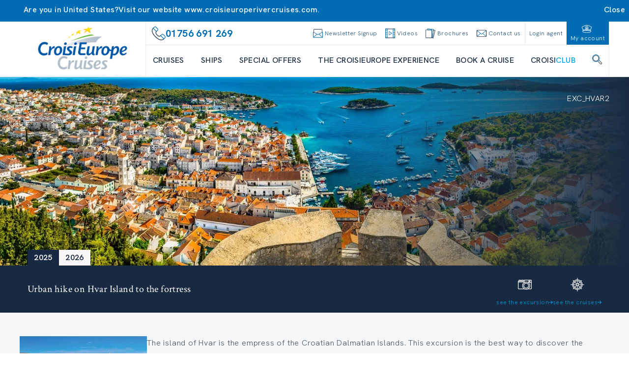

--- FILE ---
content_type: text/html; charset=utf-8
request_url: https://www.croisieurope.co.uk/trip/urban-hike-hvar-island-fortress
body_size: 64364
content:
<!DOCTYPE html><html lang="en-GB" class="__variable_8870eb __variable_b1709d" data-sentry-component="RootLayout" data-sentry-source-file="layout.tsx"><head><meta charSet="utf-8"/><meta name="viewport" content="width=device-width, initial-scale=1"/><link rel="stylesheet" href="/_next/static/css/120108a2d94182e5.css" data-precedence="next"/><link rel="stylesheet" href="/_next/static/css/0076aa09e2a38289.css" data-precedence="next"/><link rel="stylesheet" href="/_next/static/css/760d59664ede45c4.css" data-precedence="next"/><link rel="preload" as="script" fetchPriority="low" href="/_next/static/chunks/webpack-fbbb50f2145fd501.js"/><script src="/_next/static/chunks/52774a7f-ed2a01db10fed69c.js" async=""></script><script src="/_next/static/chunks/4bd1b696-3bf94060b587312c.js" async=""></script><script src="/_next/static/chunks/674-d90b9fa9182a6018.js" async=""></script><script src="/_next/static/chunks/main-app-bd0f01ac1c2a5c96.js" async=""></script><script src="/_next/static/chunks/app/global-error-1711d7e255e9bea5.js" async=""></script><script src="/_next/static/chunks/791-fa933cb598c652ab.js" async=""></script><script src="/_next/static/chunks/653-d39d46438a783426.js" async=""></script><script src="/_next/static/chunks/651-8d48c13fd69ec049.js" async=""></script><script src="/_next/static/chunks/136-8580f54fa302344e.js" async=""></script><script src="/_next/static/chunks/661-a27e2ea283dda932.js" async=""></script><script src="/_next/static/chunks/app/layout-746c1a69f9b04319.js" async=""></script><script src="/_next/static/chunks/239-3e5dae0a108dd400.js" async=""></script><script src="/_next/static/chunks/413-51b0f8633ab52b08.js" async=""></script><script src="/_next/static/chunks/app/%5B%5B...slugs%5D%5D/page-dfa441fa991cac7f.js" async=""></script><script src="/_next/static/chunks/app/error-4abea268ccc8b7d5.js" async=""></script><link rel="preload" href="https://www.googletagmanager.com/gtm/js?id=GTM-5MVDD4G" as="script"/><link rel="preload" href="//customs.affilired.com/track/?merchant=5011" as="script"/><link rel="preload" href="//dynamic.criteo.com/js/ld/ld.js?a=" as="script"/><meta name="next-size-adjust" content=""/><title>Urban hike on Hvar Island to the fortress  | CroisiEurope Cruises</title><meta name="description" content="The island of Hvar is the empress of the Croatian Dalmatian Islands. This excursion is the best way to discover the hidden treasures of Hvar Town. Your trek will begin in the port of Hvar, where you&#x27;ll meet up with your guide. You&#x27;ll set out on an urban hike across the picturesque town. Known as the &quot;Croatian Saint Tropez,” it has retained all of the charm of days gone by. Walking also takes you through the long history of this city, where every stone has its own story to tell. We&#x27;ll hike all the way to the Spanish fortress overlooking the island, where you&#x27;ll be able to bask in the spectacular landscape surrounding you. After we return to the port, enjoy some free time on your own before returning to the ship. PLEASE NOTE Good hiking shoes are highly recommended. Telescopic hiking poles are optional, but recommended. The order of the visits can change. Times are approximate."/><meta name="sentry-trace" content="2ee8df1312170ec1be079505d9eab2eb-4d59ca1347a00d4e-0"/><meta name="baggage" content="sentry-environment=prod,sentry-release=croisi-front-next%402.3.8,sentry-public_key=bfcef42303adcb276cdaa6fec4a0a970,sentry-trace_id=2ee8df1312170ec1be079505d9eab2eb,sentry-org_id=4507061083963392,sentry-sampled=false,sentry-sample_rand=0.32405736534650664,sentry-sample_rate=0.01"/><link rel="canonical" href="https://www.croisieurope.co.uk/trip/urban-hike-hvar-island-fortress"/><meta property="og:title" content="Urban hike on Hvar Island to the fortress  | CroisiEurope Cruises"/><meta property="og:description" content="The island of Hvar is the empress of the Croatian Dalmatian Islands. This excursion is the best way to discover the hidden treasures of Hvar Town. Your trek will begin in the port of Hvar, where you&#x27;ll meet up with your guide. You&#x27;ll set out on an urban hike across the picturesque town. Known as the &quot;Croatian Saint Tropez,” it has retained all of the charm of days gone by. Walking also takes you through the long history of this city, where every stone has its own story to tell. We&#x27;ll hike all the way to the Spanish fortress overlooking the island, where you&#x27;ll be able to bask in the spectacular landscape surrounding you. After we return to the port, enjoy some free time on your own before returning to the ship. PLEASE NOTE Good hiking shoes are highly recommended. Telescopic hiking poles are optional, but recommended. The order of the visits can change. Times are approximate."/><meta property="og:url" content="https://www.croisieurope.co.uk/trip/urban-hike-hvar-island-fortress"/><meta property="og:image" content="https://images.croisieurope.com/medias/22d03e08-729e-469c-8867-69881fe21e4f/R16_9/800x450"/><meta property="og:type" content="website"/><meta name="twitter:card" content="summary_large_image"/><meta name="twitter:title" content="Urban hike on Hvar Island to the fortress  | CroisiEurope Cruises"/><meta name="twitter:description" content="The island of Hvar is the empress of the Croatian Dalmatian Islands. This excursion is the best way to discover the hidden treasures of Hvar Town. Your trek will begin in the port of Hvar, where you&#x27;ll meet up with your guide. You&#x27;ll set out on an urban hike across the picturesque town. Known as the &quot;Croatian Saint Tropez,” it has retained all of the charm of days gone by. Walking also takes you through the long history of this city, where every stone has its own story to tell. We&#x27;ll hike all the way to the Spanish fortress overlooking the island, where you&#x27;ll be able to bask in the spectacular landscape surrounding you. After we return to the port, enjoy some free time on your own before returning to the ship. PLEASE NOTE Good hiking shoes are highly recommended. Telescopic hiking poles are optional, but recommended. The order of the visits can change. Times are approximate."/><meta name="twitter:image" content="https://images.croisieurope.com/medias/22d03e08-729e-469c-8867-69881fe21e4f/R16_9/800x450"/><link rel="icon" href="/favicon.ico" type="image/x-icon" sizes="16x16"/><meta name="sentry-trace" content="2ee8df1312170ec1be079505d9eab2eb-0ee086160e5fd5aa-0"/><meta name="baggage" content="sentry-environment=prod,sentry-release=croisi-front-next%402.3.8,sentry-public_key=bfcef42303adcb276cdaa6fec4a0a970,sentry-trace_id=2ee8df1312170ec1be079505d9eab2eb,sentry-org_id=4507061083963392,sentry-sampled=false,sentry-sample_rand=0.32405736534650664,sentry-sample_rate=0.01"/><script src="/_next/static/chunks/polyfills-42372ed130431b0a.js" noModule=""></script></head><body><div hidden=""><!--$--><!--/$--></div><!--$--><!--/$--><div class="relative bg-emphasis-secondary text-white"><div class="absolute right-0 flex cursor-pointer items-center gap-4 p-2 transition-all hover:text-blue-900"><div class="hidden font-normal lg:block">Close</div><i class="ce ce-close text-sm"></i></div><div class="container"><div class="flex flex-col items-center gap-2 p-2 font-normal lg:flex-row"><div class="flex items-center gap-x-2"><i class="ce ce-pin text-md"></i><span class="text-xs lg:text-sm">Are you in United States?</span></div><span class="text-xs lg:text-sm">Visit our website <a href="https://www.croisieuroperivercruises.com">www.croisieuroperivercruises.com</a>.</span></div></div></div><div class="fixed top-1/2 right-0 h-1/2 z-50"><div class="relative h-full"><div class="side-menu_sideMenuContent__MaVJq"><div class="flex"><button class="w-9 md:w-12 h-[4.75rem] md:h-24 lg:h-32 bg-emphasis-primary items-center justify-end relative p-0 hidden md:flex side-menu_toggleButton__40YP9 !flex"><div class="absolute -left-9 flex items-center bg-blue-700 rounded-full p-2 border-[3px] border-white"><svg class="icon-lg lg:icon-lg text-white h-4 w-4 text-xs md:h-6 md:w-6 md:text-2xl rotate-12 !flex items-center" fill="currentColor" data-sentry-element="svg" data-sentry-component="Icon" data-sentry-source-file="icon.tsx"><use href="/icons/icons.svg#ce-anchor" class="icon-color-white" data-sentry-element="use" data-sentry-source-file="icon.tsx"></use></svg></div><span class="block lg:hidden uppercase text-white text-xs whitespace-nowrap -rotate-90 m-0 text-center">contact</span><span class="absolute -left-6 hidden lg:block -rotate-90 uppercase text-white text-xs whitespace-nowrap m-0 text-center ">contact us</span></button><div class="flex w-0 justify-start bg-blue-700 transition-all ease-in duration-500" data-sentry-component="SideMenuActions" data-sentry-source-file="side-menu-action.tsx"><a class="flex side-menu_menuActionButton__f8zRw" data-sentry-element="NextLink" data-sentry-source-file="link.tsx" data-sentry-component="Link" href="/information/contact"><div class="bg-grey-400 p-2 rounded-full -mt-6 border-8 border-blue-700" data-sentry-component="ActionIcon" data-sentry-source-file="side-menu-action.tsx"><svg class="icon-lg lg:icon-lg" fill="currentColor" data-sentry-element="svg" data-sentry-component="Icon" data-sentry-source-file="icon.tsx"><use href="/icons/icons.svg#ce-form" class="" data-sentry-element="use" data-sentry-source-file="icon.tsx"></use></svg></div><span class="hidden lg:block text-white uppercase">contact form</span><span class="lg:hidden text-white uppercase text-tiny">contact</span></a><button aria-label="newsletters" class="hidden lg:flex side-menu_menuActionButton__f8zRw"><div class="bg-grey-400 p-2 rounded-full -mt-6 border-8 border-blue-700" data-sentry-component="ActionIcon" data-sentry-source-file="side-menu-action.tsx"><svg class="icon-lg lg:icon-lg" fill="currentColor" data-sentry-element="svg" data-sentry-component="Icon" data-sentry-source-file="icon.tsx"><use href="/icons/icons.svg#ce-newsletter" class="" data-sentry-element="use" data-sentry-source-file="icon.tsx"></use></svg></div><span class="text-white uppercase">sign up to the newsletter</span></button><button aria-label="newsletters" class="flex lg:hidden side-menu_menuActionButton__f8zRw"><div class="bg-grey-400 p-2 rounded-full -mt-6 border-8 border-blue-700" data-sentry-component="ActionIcon" data-sentry-source-file="side-menu-action.tsx"><svg class="icon-lg lg:icon-lg" fill="currentColor" data-sentry-element="svg" data-sentry-component="Icon" data-sentry-source-file="icon.tsx"><use href="/icons/icons.svg#ce-newsletter" class="" data-sentry-element="use" data-sentry-source-file="icon.tsx"></use></svg></div><span class="text-white uppercase text-tiny">newsletter</span></button><a class="flex side-menu_menuActionButton__f8zRw" data-sentry-element="NextLink" data-sentry-source-file="link.tsx" data-sentry-component="Link" href="/information/our-brochures"><div class="bg-grey-400 p-2 rounded-full -mt-6 border-8 border-blue-700" data-sentry-component="ActionIcon" data-sentry-source-file="side-menu-action.tsx"><svg class="icon-lg lg:icon-lg" fill="currentColor" data-sentry-element="svg" data-sentry-component="Icon" data-sentry-source-file="icon.tsx"><use href="/icons/icons.svg#ce-brochure" class="" data-sentry-element="use" data-sentry-source-file="icon.tsx"></use></svg></div><span class="hidden lg:block text-white uppercase">request a brochure </span><span class="lg:hidden text-white uppercase text-tiny">brochure</span></a><button class="flex items-center text-white hover:bg-blue-900"><svg class="icon-xsm lg:icon-xsm ml-2" fill="currentColor" data-sentry-element="svg" data-sentry-component="Icon" data-sentry-source-file="icon.tsx"><use href="/icons/technical-icons.svg#ce-close" class="" data-sentry-element="use" data-sentry-source-file="icon.tsx"></use></svg><p class="h-4 -rotate-90 m-0 uppercase text-sm">close</p></button></div></div><button aria-label="scroll to top" class="w-9 md:w-12 h-9 md:h-12 bg-blue-700 hover:bg-blue-900 flex justify-center items-center"><svg class="icon-sm lg:icon-sm md:h-8 text-white" fill="currentColor" data-sentry-element="svg" data-sentry-component="Icon" data-sentry-source-file="icon.tsx"><use href="/icons/technical-icons.svg#ce-up" class="" data-sentry-element="use" data-sentry-source-file="icon.tsx"></use></svg></button></div></div></div><div class="h-1 bg-emphasis-secondary w-full top-0 left-0 z-50 overflow-hidden" data-sentry-component="LoadingBar" data-sentry-source-file="loading-bar.tsx"></div><header class="border-b z-[99999]"><div class="container relative flex h-14 lg:h-28" data-sentry-component="DesktopHeader" data-sentry-source-file="desktop-header.tsx"><a class="w-64" data-sentry-element="NextLink" data-sentry-source-file="link.tsx" data-sentry-component="Link" href="/"><div class="relative w-full h-full aspect-auto" data-sentry-component="Image" data-sentry-source-file="image.tsx"><img alt="logo croisi" data-sentry-element="NextImage" data-sentry-source-file="image.tsx" loading="lazy" decoding="async" data-nimg="fill" class="py-2 aspect-auto" style="position:absolute;height:100%;width:100%;left:0;top:0;right:0;bottom:0;object-fit:contain;color:transparent" src="https://images.croisieurope.com/media/a0fcc546-bd2b-484b-b815-3893297f97da/logo-croisieurope-cruises-export-png-couleur"/></div></a><div class="grow border-x border-grey-300"><div class="flex h-12 border-b pl-1" data-sentry-component="DesktopMenuLinks" data-sentry-source-file="desktop-menu-links.tsx"><div class="flex flex-grow items-center gap-4 px-2 text-emphasis-secondary"><svg class="icon-md lg:icon-md" fill="currentColor" data-sentry-element="svg" data-sentry-component="Icon" data-sentry-source-file="icon.tsx"><use href="/icons/icons.svg#ce-contact-phone" class="" data-sentry-element="use" data-sentry-source-file="icon.tsx"></use></svg><span class="m-0 min-w-fit text-md font-bold">01756 691 269</span><span class="m-0 break-normal text-nano font-normal"></span></div><div class="flex cursor-pointer content-center items-center justify-center text-blue-700"><div class="flex cursor-pointer content-center items-center justify-center px-2 text-blue-700"><svg class="icon-xsm lg:icon-xsm" fill="currentColor" data-sentry-element="svg" data-sentry-component="Icon" data-sentry-source-file="icon.tsx"><use href="/icons/icons.svg#ce-newsletter" class="" data-sentry-element="use" data-sentry-source-file="icon.tsx"></use></svg><span class="ml-1 font-hk-medium text-tiny text-blue-700">Newsletter Signup</span></div></div><a class="flex content-center items-center justify-center px-2 text-blue-700" data-sentry-element="NextLink" data-sentry-component="Link" data-sentry-source-file="link.tsx" href="/information/videos"><svg class="icon-xsm lg:icon-xsm mr-1" fill="currentColor" data-sentry-element="svg" data-sentry-component="Icon" data-sentry-source-file="icon.tsx"><use href="/icons/icons.svg#ce-film" class="" data-sentry-element="use" data-sentry-source-file="icon.tsx"></use></svg><span class="font-hk-medium text-tiny text-blue-700">Videos</span></a><a class="flex content-center items-center justify-center px-2 text-blue-700" data-sentry-element="NextLink" data-sentry-component="Link" data-sentry-source-file="link.tsx" href="/information/our-brochures"><svg class="icon-xsm lg:icon-xsm mr-1" fill="currentColor" data-sentry-element="svg" data-sentry-component="Icon" data-sentry-source-file="icon.tsx"><use href="/icons/icons.svg#ce-brochure" class="" data-sentry-element="use" data-sentry-source-file="icon.tsx"></use></svg><span class="font-hk-medium text-tiny text-blue-700">Brochures</span></a><a class="flex content-center items-center justify-center px-2 text-blue-700" data-sentry-element="NextLink" data-sentry-component="Link" data-sentry-source-file="link.tsx" href="/information/contact"><svg class="icon-xsm lg:icon-xsm mr-1" fill="currentColor" data-sentry-element="svg" data-sentry-component="Icon" data-sentry-source-file="icon.tsx"><use href="/icons/icons.svg#ce-mail" class="" data-sentry-element="use" data-sentry-source-file="icon.tsx"></use></svg><span class="font-hk-medium text-tiny whitespace-nowrap text-blue-700">Contact us</span></a><div class="flex"><a class="flex content-center items-center justify-center px-2 text-blue-700 border-l" data-sentry-element="NextLink" data-sentry-component="Link" data-sentry-source-file="link.tsx" href="https://pro-uk.croisieurope.com/login"><span class="whitespace-nowrap font-hk-medium text-tiny text-center">Login agent</span></a><a class="flex content-center items-center justify-center px-2 text-blue-700 bg-emphasis-secondary flex-col" data-sentry-element="NextLink" data-sentry-component="Link" data-sentry-source-file="link.tsx" href="/login"><svg class="icon-xsm lg:icon-xsm mr-1" fill="currentColor" data-sentry-element="svg" data-sentry-component="Icon" data-sentry-source-file="icon.tsx"><use href="/icons/icons.svg#ce-hat" class="icon-color-white" data-sentry-element="use" data-sentry-source-file="icon.tsx"></use></svg><span class="font-hk-medium text-tiny text-white">My account</span></a><div class="flex h-14 items-center justify-center bg-emphasis-primary lg:h-auto" data-sentry-component="LanguageSelector" data-sentry-source-file="language-selector.tsx"></div></div></div><nav id="menu" class="mx-3.5 flex h-16 items-center justify-between gap-x-2" data-sentry-component="DesktopMenuButtons" data-sentry-source-file="desktop-menu-buttons.tsx"><a class="flex h-full items-center" data-sentry-element="NextLink" data-sentry-component="Link" data-sentry-source-file="link.tsx" href="/destination/river-cruises-europe"><span class="border-b-2 text-center font-medium uppercase text-blue-900 hover:border-emphasis-secondary border-transparent">CRUISES</span></a><a class="flex h-full items-center" data-sentry-element="NextLink" data-sentry-component="Link" data-sentry-source-file="link.tsx" href="/boats/ships"><span class="border-b-2 text-center font-medium uppercase text-blue-900 hover:border-emphasis-secondary border-transparent">Ships</span></a><a class="flex h-full items-center" data-sentry-element="NextLink" data-sentry-component="Link" data-sentry-source-file="link.tsx" href="/destination/discount-cruises-special-offers"><span class="border-b-2 text-center font-medium uppercase text-blue-900 hover:border-emphasis-secondary border-transparent">Special offers</span></a><a class="flex h-full items-center" data-sentry-element="NextLink" data-sentry-component="Link" data-sentry-source-file="link.tsx" href="/information/croisieurope-experience"><span class="border-b-2 text-center font-medium uppercase text-blue-900 hover:border-emphasis-secondary border-transparent">THE CROISIEUROPE EXPERIENCE</span></a><div class="flex h-full cursor-pointer items-center"><span class="border-b-2 border-white font-medium uppercase text-blue-900 hover:border-emphasis-secondary">Book a cruise</span></div><a class="flex h-full cursor-pointer items-center" data-sentry-element="NextLink" data-sentry-source-file="link.tsx" data-sentry-component="Link" href="/information/introducing-croisiclub"><span class="border-b-2 border-white font-medium uppercase text-blue-900 hover:border-emphasis-secondary">CROISI<span class="text-emphasis-primary">CLUB</span></span></a><div class="flex h-full cursor-pointer items-center"><span class="border-b-2 border-white font-medium uppercase text-blue-900 hover:border-emphasis-secondary"><svg class="icon-xsm lg:icon-xsm mb-1" fill="currentColor" data-sentry-element="svg" data-sentry-component="Icon" data-sentry-source-file="icon.tsx"><use href="/icons/icons.svg#ce-search" class="" data-sentry-element="use" data-sentry-source-file="icon.tsx"></use></svg></span></div><div class="absolute bottom-0 left-0 grid w-full translate-y-full grid-cols-3 overflow-hidden text-ellipsis bg-emphasis-secondary/80 z-50 opacity-0 backdrop-blur-xl backdrop-filter transition-all duration-500 invisible"><ul class="flex h-full flex-col gap-y-1.5 py-6 max-h-[25rem] min-h-[25rem] bg-emphasis-secondary hidden" data-sentry-component="DesktopMenuPanel" data-sentry-source-file="desktop-menu-panel.tsx"><a class="transition-color group flex h-8 items-center justify-between overflow-hidden text-ellipsis px-8 duration-150 ease-in-out bg-emphasis-secondary text-white hover:bg-white hover:text-emphasis-secondary" data-sentry-element="NextLink" data-sentry-component="Link" data-sentry-source-file="link.tsx" href="/destination/european-vacations"><span class="uppercase">RIVERS IN EUROPE</span><svg class="icon-xs lg:icon-xs transition-[margin] duration-200 text-white" fill="currentColor" data-sentry-element="svg" data-sentry-component="Icon" data-sentry-source-file="icon.tsx"><use href="/icons/technical-icons.svg#ce-right-1" class="" data-sentry-element="use" data-sentry-source-file="icon.tsx"></use></svg></a><a class="transition-color group flex h-8 items-center justify-between overflow-hidden text-ellipsis px-8 duration-150 ease-in-out bg-emphasis-secondary text-white hover:bg-white hover:text-emphasis-secondary" data-sentry-element="NextLink" data-sentry-component="Link" data-sentry-source-file="link.tsx" href="/destination/worlwide-rivers"><span class="uppercase">WORLDWIDE CRUISES</span><svg class="icon-xs lg:icon-xs transition-[margin] duration-200 text-white" fill="currentColor" data-sentry-element="svg" data-sentry-component="Icon" data-sentry-source-file="icon.tsx"><use href="/icons/technical-icons.svg#ce-right-1" class="" data-sentry-element="use" data-sentry-source-file="icon.tsx"></use></svg></a><a class="transition-color group flex h-8 items-center justify-between overflow-hidden text-ellipsis px-8 duration-150 ease-in-out bg-emphasis-secondary text-white hover:bg-white hover:text-emphasis-secondary" data-sentry-element="NextLink" data-sentry-component="Link" data-sentry-source-file="link.tsx" href="/destination/ocean-coastal-cruises"><span class="uppercase">COASTAL CRUISES</span><svg class="icon-xs lg:icon-xs transition-[margin] duration-200 text-white" fill="currentColor" data-sentry-element="svg" data-sentry-component="Icon" data-sentry-source-file="icon.tsx"><use href="/icons/technical-icons.svg#ce-right-1" class="" data-sentry-element="use" data-sentry-source-file="icon.tsx"></use></svg></a><a class="transition-color group flex h-8 items-center justify-between overflow-hidden text-ellipsis px-8 duration-150 ease-in-out bg-emphasis-secondary text-white hover:bg-white hover:text-emphasis-secondary" data-sentry-element="NextLink" data-sentry-component="Link" data-sentry-source-file="link.tsx" href="/destination/canal-barge-cruises-france"><span class="uppercase">CANALS</span><svg class="icon-xs lg:icon-xs transition-[margin] duration-200 text-white" fill="currentColor" data-sentry-element="svg" data-sentry-component="Icon" data-sentry-source-file="icon.tsx"><use href="/icons/technical-icons.svg#ce-right-1" class="" data-sentry-element="use" data-sentry-source-file="icon.tsx"></use></svg></a><a class="transition-color group flex h-8 items-center justify-between overflow-hidden text-ellipsis px-8 duration-150 ease-in-out bg-emphasis-secondary text-white hover:bg-white hover:text-emphasis-secondary" data-sentry-element="NextLink" data-sentry-component="Link" data-sentry-source-file="link.tsx" href="/destination/themed-cruises"><span class="uppercase">THEMED CRUISES</span><svg class="icon-xs lg:icon-xs transition-[margin] duration-200 text-white" fill="currentColor" data-sentry-element="svg" data-sentry-component="Icon" data-sentry-source-file="icon.tsx"><use href="/icons/technical-icons.svg#ce-right-1" class="" data-sentry-element="use" data-sentry-source-file="icon.tsx"></use></svg></a><a class="transition-color group flex h-8 items-center justify-between overflow-hidden text-ellipsis px-8 duration-150 ease-in-out bg-emphasis-secondary text-white hover:bg-white hover:text-emphasis-secondary" data-sentry-element="NextLink" data-sentry-component="Link" data-sentry-source-file="link.tsx" href="/information/new-in-2026"><span class="uppercase">NEW PROGRAMS</span></a></ul><ul class="flex h-full flex-col gap-y-1.5 py-6 max-h-[25rem] min-h-[25rem] bg-white absolute left-1/3 top-0 z-10 w-1/3 hidden" data-sentry-component="DesktopMenuPanel" data-sentry-source-file="desktop-menu-panel.tsx"><a class="transition-color group flex h-8 items-center justify-between overflow-hidden text-ellipsis px-8 duration-150 ease-in-out bg-white text-emphasis-secondary hover:bg-emphasis-secondary hover:text-white" data-sentry-element="NextLink" data-sentry-component="Link" data-sentry-source-file="link.tsx" href="/destination/northern-europe"><span class="uppercase">NORTHERN EUROPE</span></a><a class="transition-color group flex h-8 items-center justify-between overflow-hidden text-ellipsis px-8 duration-150 ease-in-out bg-white text-emphasis-secondary hover:bg-emphasis-secondary hover:text-white" data-sentry-element="NextLink" data-sentry-component="Link" data-sentry-source-file="link.tsx" href="/destination/southern-europe"><span class="uppercase">SOUTHERN EUROPE</span></a><a class="transition-color group flex h-8 items-center justify-between overflow-hidden text-ellipsis px-8 duration-150 ease-in-out bg-white text-emphasis-secondary hover:bg-emphasis-secondary hover:text-white" data-sentry-element="NextLink" data-sentry-component="Link" data-sentry-source-file="link.tsx" href="/destination/danube-cruises"><span class="uppercase">CENTRAL EUROPE</span></a><a class="transition-color group flex h-8 items-center justify-between overflow-hidden text-ellipsis px-8 duration-150 ease-in-out bg-white text-emphasis-secondary hover:bg-emphasis-secondary hover:text-white" data-sentry-element="NextLink" data-sentry-component="Link" data-sentry-source-file="link.tsx" href="/destination/france-cruises"><span class="uppercase">FRANCE</span></a><a class="transition-color group flex h-8 items-center justify-between overflow-hidden text-ellipsis px-8 duration-150 ease-in-out bg-white text-emphasis-secondary hover:bg-emphasis-secondary hover:text-white" data-sentry-element="NextLink" data-sentry-component="Link" data-sentry-source-file="link.tsx" href="/destination/trans-european-cruises"><span class="uppercase">TRANS-EUROPEAN (MULTI RIVER CRUISES)</span></a></ul><ul class="flex h-full flex-col gap-y-1.5 py-6 max-h-[25rem] min-h-[25rem] bg-white absolute left-1/3 top-0 z-10 w-1/3 hidden" data-sentry-component="DesktopMenuPanel" data-sentry-source-file="desktop-menu-panel.tsx"><a class="transition-color group flex h-8 items-center justify-between overflow-hidden text-ellipsis px-8 duration-150 ease-in-out bg-white text-emphasis-secondary hover:bg-emphasis-secondary hover:text-white" data-sentry-element="NextLink" data-sentry-component="Link" data-sentry-source-file="link.tsx" href="/destination/southern-africa"><span class="uppercase">SOUTHERN AFRICA</span></a><a class="transition-color group flex h-8 items-center justify-between overflow-hidden text-ellipsis px-8 duration-150 ease-in-out bg-white text-emphasis-secondary hover:bg-emphasis-secondary hover:text-white" data-sentry-element="NextLink" data-sentry-component="Link" data-sentry-source-file="link.tsx" href="/destination/vietnam-cambodia-river-cruises-mekong"><span class="uppercase">SOUTH EAST ASIA (MEKONG)</span></a><a class="transition-color group flex h-8 items-center justify-between overflow-hidden text-ellipsis px-8 duration-150 ease-in-out bg-white text-emphasis-secondary hover:bg-emphasis-secondary hover:text-white" data-sentry-element="NextLink" data-sentry-component="Link" data-sentry-source-file="link.tsx" href="/destination/cruise-egypt-nile"><span class="uppercase">EGYPT</span></a><a class="transition-color group flex h-8 items-center justify-between overflow-hidden text-ellipsis px-8 duration-150 ease-in-out bg-white text-emphasis-secondary hover:bg-emphasis-secondary hover:text-white" data-sentry-element="NextLink" data-sentry-component="Link" data-sentry-source-file="link.tsx" href="/destination/cruise-india-ganges"><span class="uppercase">GANGES</span></a><a class="transition-color group flex h-8 items-center justify-between overflow-hidden text-ellipsis px-8 duration-150 ease-in-out bg-white text-emphasis-secondary hover:bg-emphasis-secondary hover:text-white" data-sentry-element="NextLink" data-sentry-component="Link" data-sentry-source-file="link.tsx" href="/destination/amazon-cruises"><span class="uppercase">AMAZON</span></a></ul><ul class="flex h-full flex-col gap-y-1.5 py-6 max-h-[25rem] min-h-[25rem] bg-white absolute left-1/3 top-0 z-10 w-2/3 hidden col-span-2 flex-wrap" data-sentry-component="DesktopMenuPanel" data-sentry-source-file="desktop-menu-panel.tsx"><a class="transition-color group flex h-8 items-center justify-between overflow-hidden text-ellipsis px-8 duration-150 ease-in-out bg-white text-emphasis-secondary hover:bg-emphasis-secondary hover:text-white" data-sentry-element="NextLink" data-sentry-component="Link" data-sentry-source-file="link.tsx" href="/destination/unique-maritime-cruises"><span class="uppercase">REPOSITIONING CRUISES</span></a><a class="transition-color group flex h-8 items-center justify-between overflow-hidden text-ellipsis px-8 duration-150 ease-in-out bg-white text-emphasis-secondary hover:bg-emphasis-secondary hover:text-white" data-sentry-element="NextLink" data-sentry-component="Link" data-sentry-source-file="link.tsx" href="/destination/tour-corsica-cruise"><span class="uppercase">CORSICA</span></a><a class="transition-color group flex h-8 items-center justify-between overflow-hidden text-ellipsis px-8 duration-150 ease-in-out bg-white text-emphasis-secondary hover:bg-emphasis-secondary hover:text-white" data-sentry-element="NextLink" data-sentry-component="Link" data-sentry-source-file="link.tsx" href="/destination/canary-islands-cruise"><span class="uppercase">CANARY ISLANDS</span></a><a class="transition-color group flex h-8 items-center justify-between overflow-hidden text-ellipsis px-8 duration-150 ease-in-out bg-white text-emphasis-secondary hover:bg-emphasis-secondary hover:text-white" data-sentry-element="NextLink" data-sentry-component="Link" data-sentry-source-file="link.tsx" href="/destination/adriatic-sea-cruise-croatia-montenegro"><span class="uppercase">CROATIA | MONTENEGRO</span></a><a class="transition-color group flex h-8 items-center justify-between overflow-hidden text-ellipsis px-8 duration-150 ease-in-out bg-white text-emphasis-secondary hover:bg-emphasis-secondary hover:text-white" data-sentry-element="NextLink" data-sentry-component="Link" data-sentry-source-file="link.tsx" href="/cruise/mediterranean-heritage-balearics-andalusia-enchanting-islands-moorish-jewels-classic"><span class="uppercase">BALEARIC ISLANDS | ANDALUSIA</span></a><a class="transition-color group flex h-8 items-center justify-between overflow-hidden text-ellipsis px-8 duration-150 ease-in-out bg-white text-emphasis-secondary hover:bg-emphasis-secondary hover:text-white" data-sentry-element="NextLink" data-sentry-component="Link" data-sentry-source-file="link.tsx" href="/cruise/sun-fun-balearic-islands-classic"><span class="uppercase">BALEARIC ISLANDS</span></a><a class="transition-color group flex h-8 items-center justify-between overflow-hidden text-ellipsis px-8 duration-150 ease-in-out bg-white text-emphasis-secondary hover:bg-emphasis-secondary hover:text-white" data-sentry-element="NextLink" data-sentry-component="Link" data-sentry-source-file="link.tsx" href="/cruise/dolce-vita-cruise-italian-coast-classic"><span class="uppercase">ITALIAN COASTS | SARDINIA</span></a><a class="transition-color group flex h-8 items-center justify-between overflow-hidden text-ellipsis px-8 duration-150 ease-in-out bg-white text-emphasis-secondary hover:bg-emphasis-secondary hover:text-white" data-sentry-element="NextLink" data-sentry-component="Link" data-sentry-source-file="link.tsx" href="/destination/naples-amalfi-coast-sicily"><span class="uppercase">NAPLES | AMALFI COAST</span></a><a class="transition-color group flex h-8 items-center justify-between overflow-hidden text-ellipsis px-8 duration-150 ease-in-out bg-white text-emphasis-secondary hover:bg-emphasis-secondary hover:text-white" data-sentry-element="NextLink" data-sentry-component="Link" data-sentry-source-file="link.tsx" href="/cruise/barcelona-malaga-classic"><span class="uppercase">MALAGA | BARCELONA</span></a><a class="transition-color group flex h-8 items-center justify-between overflow-hidden text-ellipsis px-8 duration-150 ease-in-out bg-white text-emphasis-secondary hover:bg-emphasis-secondary hover:text-white" data-sentry-element="NextLink" data-sentry-component="Link" data-sentry-source-file="link.tsx" href="/destination/morocco-andalusia"><span class="uppercase">MALAGA | MOROCCO | ARRECIFE</span></a><a class="transition-color group flex h-8 items-center justify-between overflow-hidden text-ellipsis px-8 duration-150 ease-in-out bg-white text-emphasis-secondary hover:bg-emphasis-secondary hover:text-white" data-sentry-element="NextLink" data-sentry-component="Link" data-sentry-source-file="link.tsx" href="/cruise/best-mediterranean-classic"><span class="uppercase">SICILY | MALTA</span></a><a class="transition-color group flex h-8 items-center justify-between overflow-hidden text-ellipsis px-8 duration-150 ease-in-out bg-white text-emphasis-secondary hover:bg-emphasis-secondary hover:text-white" data-sentry-element="NextLink" data-sentry-component="Link" data-sentry-source-file="link.tsx" href="/cruise/spots-sicily-southern-italy-classic"><span class="uppercase">SICILY | SOUTHERN ITALY</span></a></ul><ul class="flex h-full flex-col gap-y-1.5 py-6 max-h-[25rem] min-h-[25rem] bg-white absolute left-1/3 top-0 z-10 w-1/3 hidden" data-sentry-component="DesktopMenuPanel" data-sentry-source-file="desktop-menu-panel.tsx"><a class="transition-color group flex h-8 items-center justify-between overflow-hidden text-ellipsis px-8 duration-150 ease-in-out bg-white text-emphasis-secondary hover:bg-emphasis-secondary hover:text-white" data-sentry-element="NextLink" data-sentry-component="Link" data-sentry-source-file="link.tsx" href="/destination/marne-rhine-canal"><span class="uppercase">ALSACE</span></a><a class="transition-color group flex h-8 items-center justify-between overflow-hidden text-ellipsis px-8 duration-150 ease-in-out bg-white text-emphasis-secondary hover:bg-emphasis-secondary hover:text-white" data-sentry-element="NextLink" data-sentry-component="Link" data-sentry-source-file="link.tsx" href="/destination/belgium-canals"><span class="uppercase">BELGIUM</span></a><a class="transition-color group flex h-8 items-center justify-between overflow-hidden text-ellipsis px-8 duration-150 ease-in-out bg-white text-emphasis-secondary hover:bg-emphasis-secondary hover:text-white" data-sentry-element="NextLink" data-sentry-component="Link" data-sentry-source-file="link.tsx" href="/destination/burgundy-canal-barge-cruises"><span class="uppercase">BURGUNDY</span></a><a class="transition-color group flex h-8 items-center justify-between overflow-hidden text-ellipsis px-8 duration-150 ease-in-out bg-white text-emphasis-secondary hover:bg-emphasis-secondary hover:text-white" data-sentry-element="NextLink" data-sentry-component="Link" data-sentry-source-file="link.tsx" href="/destination/marne-canal"><span class="uppercase">CHAMPAGNE</span></a><a class="transition-color group flex h-8 items-center justify-between overflow-hidden text-ellipsis px-8 duration-150 ease-in-out bg-white text-emphasis-secondary hover:bg-emphasis-secondary hover:text-white" data-sentry-element="NextLink" data-sentry-component="Link" data-sentry-source-file="link.tsx" href="/destination/saint-martin-canal"><span class="uppercase">ILE DE FRANCE</span></a><a class="transition-color group flex h-8 items-center justify-between overflow-hidden text-ellipsis px-8 duration-150 ease-in-out bg-white text-emphasis-secondary hover:bg-emphasis-secondary hover:text-white" data-sentry-element="NextLink" data-sentry-component="Link" data-sentry-source-file="link.tsx" href="/destination/canal-provence"><span class="uppercase">PROVENCE</span></a><a class="transition-color group flex h-8 items-center justify-between overflow-hidden text-ellipsis px-8 duration-150 ease-in-out bg-white text-emphasis-secondary hover:bg-emphasis-secondary hover:text-white" data-sentry-element="NextLink" data-sentry-component="Link" data-sentry-source-file="link.tsx" href="/destination/the-oise-valley"><span class="uppercase">OISE VALLEY</span></a></ul><ul class="flex h-full flex-col gap-y-1.5 py-6 max-h-[25rem] min-h-[25rem] bg-white absolute left-1/3 top-0 z-10 w-2/3 hidden col-span-2 flex-wrap" data-sentry-component="DesktopMenuPanel" data-sentry-source-file="desktop-menu-panel.tsx"><a class="transition-color group flex h-8 items-center justify-between overflow-hidden text-ellipsis px-8 duration-150 ease-in-out bg-white text-emphasis-secondary hover:bg-emphasis-secondary hover:text-white" data-sentry-element="NextLink" data-sentry-component="Link" data-sentry-source-file="link.tsx" href="/destination/family-cruises"><span class="uppercase">FAMILY CLUB</span></a><a class="transition-color group flex h-8 items-center justify-between overflow-hidden text-ellipsis px-8 duration-150 ease-in-out bg-white text-emphasis-secondary hover:bg-emphasis-secondary hover:text-white" data-sentry-element="NextLink" data-sentry-component="Link" data-sentry-source-file="link.tsx" href="/destination/hiking-cruises"><span class="uppercase">HIKING CRUISES</span></a><a class="transition-color group flex h-8 items-center justify-between overflow-hidden text-ellipsis px-8 duration-150 ease-in-out bg-white text-emphasis-secondary hover:bg-emphasis-secondary hover:text-white" data-sentry-element="NextLink" data-sentry-component="Link" data-sentry-source-file="link.tsx" href="/destination/gourmet-cruises"><span class="uppercase">GASTRONOMY AND WINE CRUISES</span></a><a class="transition-color group flex h-8 items-center justify-between overflow-hidden text-ellipsis px-8 duration-150 ease-in-out bg-white text-emphasis-secondary hover:bg-emphasis-secondary hover:text-white" data-sentry-element="NextLink" data-sentry-component="Link" data-sentry-source-file="link.tsx" href="/destination/christmas-cruise"><span class="uppercase">CHRISTMAS CRUISES</span></a><a class="transition-color group flex h-8 items-center justify-between overflow-hidden text-ellipsis px-8 duration-150 ease-in-out bg-white text-emphasis-secondary hover:bg-emphasis-secondary hover:text-white" data-sentry-element="NextLink" data-sentry-component="Link" data-sentry-source-file="link.tsx" href="/destination/christmas-markets-cruise"><span class="uppercase">Christmas Markets</span></a><a class="transition-color group flex h-8 items-center justify-between overflow-hidden text-ellipsis px-8 duration-150 ease-in-out bg-white text-emphasis-secondary hover:bg-emphasis-secondary hover:text-white" data-sentry-element="NextLink" data-sentry-component="Link" data-sentry-source-file="link.tsx" href="/destination/new-year-cruises"><span class="uppercase">New Year Cruises</span></a><a class="transition-color group flex h-8 items-center justify-between overflow-hidden text-ellipsis px-8 duration-150 ease-in-out bg-white text-emphasis-secondary hover:bg-emphasis-secondary hover:text-white" data-sentry-element="NextLink" data-sentry-component="Link" data-sentry-source-file="link.tsx" href="/destination/city-breaks-europe"><span class="uppercase">CITY BREAK</span></a><a class="transition-color group flex h-8 items-center justify-between overflow-hidden text-ellipsis px-8 duration-150 ease-in-out bg-white text-emphasis-secondary hover:bg-emphasis-secondary hover:text-white" data-sentry-element="NextLink" data-sentry-component="Link" data-sentry-source-file="link.tsx" href="/destination/fall-festivals-cruises"><span class="uppercase">Fall Festival</span></a><a class="transition-color group flex h-8 items-center justify-between overflow-hidden text-ellipsis px-8 duration-150 ease-in-out bg-white text-emphasis-secondary hover:bg-emphasis-secondary hover:text-white" data-sentry-element="NextLink" data-sentry-component="Link" data-sentry-source-file="link.tsx" href="/destination/scenic-train-cruises"><span class="uppercase">Panoramic Train</span></a><a class="transition-color group flex h-8 items-center justify-between overflow-hidden text-ellipsis px-8 duration-150 ease-in-out bg-white text-emphasis-secondary hover:bg-emphasis-secondary hover:text-white" data-sentry-element="NextLink" data-sentry-component="Link" data-sentry-source-file="link.tsx" href="/destination/gastronomic-cruise"><span class="uppercase">Gastronomic Cruises</span></a><a class="transition-color group flex h-8 items-center justify-between overflow-hidden text-ellipsis px-8 duration-150 ease-in-out bg-white text-emphasis-secondary hover:bg-emphasis-secondary hover:text-white" data-sentry-element="NextLink" data-sentry-component="Link" data-sentry-source-file="link.tsx" href="/destination/Musical Cruises"><span class="uppercase">Musical Cruises</span></a></ul><ul class="flex h-full flex-col gap-y-1.5 py-6 max-h-[25rem] min-h-[25rem] bg-white absolute left-1/3 top-0 z-10 w-1/3 hidden" data-sentry-component="DesktopMenuPanel" data-sentry-source-file="desktop-menu-panel.tsx"></ul><ul class="flex h-full flex-col gap-y-1.5 py-6 max-h-[25rem] min-h-[25rem] bg-emphasis-secondary hidden" data-sentry-component="DesktopMenuPanel" data-sentry-source-file="desktop-menu-panel.tsx"><a class="transition-color group flex h-8 items-center justify-between overflow-hidden text-ellipsis px-8 duration-150 ease-in-out bg-emphasis-secondary text-white hover:bg-white hover:text-emphasis-secondary" data-sentry-element="NextLink" data-sentry-component="Link" data-sentry-source-file="link.tsx" href="/boats/ships"><span class="uppercase">Our fleet</span></a><a class="transition-color group flex h-8 items-center justify-between overflow-hidden text-ellipsis px-8 duration-150 ease-in-out bg-emphasis-secondary text-white hover:bg-white hover:text-emphasis-secondary" data-sentry-element="NextLink" data-sentry-component="Link" data-sentry-source-file="link.tsx" href="/boats/european-river-cruise-ships"><span class="uppercase">River fleet in Europe</span></a><a class="transition-color group flex h-8 items-center justify-between overflow-hidden text-ellipsis px-8 duration-150 ease-in-out bg-emphasis-secondary text-white hover:bg-white hover:text-emphasis-secondary" data-sentry-element="NextLink" data-sentry-component="Link" data-sentry-source-file="link.tsx" href="/boats/long-distance-fleet"><span class="uppercase">River fleet outside Europe</span></a><a class="transition-color group flex h-8 items-center justify-between overflow-hidden text-ellipsis px-8 duration-150 ease-in-out bg-emphasis-secondary text-white hover:bg-white hover:text-emphasis-secondary" data-sentry-element="NextLink" data-sentry-component="Link" data-sentry-source-file="link.tsx" href="/boats/european-coastal-cruise-ships"><span class="uppercase">Coastal fleet</span></a><a class="transition-color group flex h-8 items-center justify-between overflow-hidden text-ellipsis px-8 duration-150 ease-in-out bg-emphasis-secondary text-white hover:bg-white hover:text-emphasis-secondary" data-sentry-element="NextLink" data-sentry-component="Link" data-sentry-source-file="link.tsx" href="/boats/canal-barges-fleet"><span class="uppercase">Canal barge fleet</span></a></ul><ul class="flex h-full flex-col gap-y-1.5 py-6 max-h-[25rem] min-h-[25rem] bg-white absolute left-1/3 top-0 z-10 w-1/3 hidden" data-sentry-component="DesktopMenuPanel" data-sentry-source-file="desktop-menu-panel.tsx"></ul><ul class="flex h-full flex-col gap-y-1.5 py-6 max-h-[25rem] min-h-[25rem] bg-white absolute left-1/3 top-0 z-10 w-1/3 hidden" data-sentry-component="DesktopMenuPanel" data-sentry-source-file="desktop-menu-panel.tsx"></ul><ul class="flex h-full flex-col gap-y-1.5 py-6 max-h-[25rem] min-h-[25rem] bg-white absolute left-1/3 top-0 z-10 w-1/3 hidden" data-sentry-component="DesktopMenuPanel" data-sentry-source-file="desktop-menu-panel.tsx"></ul><ul class="flex h-full flex-col gap-y-1.5 py-6 max-h-[25rem] min-h-[25rem] bg-white absolute left-1/3 top-0 z-10 w-1/3 hidden" data-sentry-component="DesktopMenuPanel" data-sentry-source-file="desktop-menu-panel.tsx"></ul><ul class="flex h-full flex-col gap-y-1.5 py-6 max-h-[25rem] min-h-[25rem] bg-white absolute left-1/3 top-0 z-10 w-1/3 hidden" data-sentry-component="DesktopMenuPanel" data-sentry-source-file="desktop-menu-panel.tsx"></ul><ul class="flex h-full flex-col gap-y-1.5 py-6 max-h-[25rem] min-h-[25rem] bg-emphasis-secondary hidden" data-sentry-component="DesktopMenuPanel" data-sentry-source-file="desktop-menu-panel.tsx"><a class="transition-color group flex h-8 items-center justify-between overflow-hidden text-ellipsis px-8 duration-150 ease-in-out bg-emphasis-secondary text-white hover:bg-white hover:text-emphasis-secondary" data-sentry-element="NextLink" data-sentry-component="Link" data-sentry-source-file="link.tsx" href="/destination/next-departures"><span class="uppercase">Cruise in the next 15 days</span></a><a class="transition-color group flex h-8 items-center justify-between overflow-hidden text-ellipsis px-8 duration-150 ease-in-out bg-emphasis-secondary text-white hover:bg-white hover:text-emphasis-secondary" data-sentry-element="NextLink" data-sentry-component="Link" data-sentry-source-file="link.tsx" href="/information/advent-offers-3"><span class="uppercase">Advent Offers #3</span></a><a class="transition-color group flex h-8 items-center justify-between overflow-hidden text-ellipsis px-8 duration-150 ease-in-out bg-emphasis-secondary text-white hover:bg-white hover:text-emphasis-secondary" data-sentry-element="NextLink" data-sentry-component="Link" data-sentry-source-file="link.tsx" href="/information/all-inclusive-multi-generation-cruising"><span class="uppercase">Multi-Generational Offers</span></a><a class="transition-color group flex h-8 items-center justify-between overflow-hidden text-ellipsis px-8 duration-150 ease-in-out bg-emphasis-secondary text-white hover:bg-white hover:text-emphasis-secondary" data-sentry-element="NextLink" data-sentry-component="Link" data-sentry-source-file="link.tsx" href="/destination/canal-barge-cruises-offers"><span class="uppercase">Canal Barge Offers</span></a><a class="transition-color group flex h-8 items-center justify-between overflow-hidden text-ellipsis px-8 duration-150 ease-in-out bg-emphasis-secondary text-white hover:bg-white hover:text-emphasis-secondary" data-sentry-element="NextLink" data-sentry-component="Link" data-sentry-source-file="link.tsx" href="/destination/no-solo-supplement"><span class="uppercase">No Solo Supplement</span></a><a class="transition-color group flex h-8 items-center justify-between overflow-hidden text-ellipsis px-8 duration-150 ease-in-out bg-emphasis-secondary text-white hover:bg-white hover:text-emphasis-secondary" data-sentry-element="NextLink" data-sentry-component="Link" data-sentry-source-file="link.tsx" href="/information/new-in-2026"><span class="uppercase">2026 EARLY BOOKING DISCOUNT</span></a><a class="transition-color group flex h-8 items-center justify-between overflow-hidden text-ellipsis px-8 duration-150 ease-in-out bg-emphasis-secondary text-white hover:bg-white hover:text-emphasis-secondary" data-sentry-element="NextLink" data-sentry-component="Link" data-sentry-source-file="link.tsx" href="/information/collection-cruises-winter-sun"><span class="uppercase">Winter Sun</span></a><a class="transition-color group flex h-8 items-center justify-between overflow-hidden text-ellipsis px-8 duration-150 ease-in-out bg-emphasis-secondary text-white hover:bg-white hover:text-emphasis-secondary" data-sentry-element="NextLink" data-sentry-component="Link" data-sentry-source-file="link.tsx" href="/information/fly-cruise-package"><span class="uppercase">Fly-cruise packages</span></a><a class="transition-color group flex h-8 items-center justify-between overflow-hidden text-ellipsis px-8 duration-150 ease-in-out bg-emphasis-secondary text-white hover:bg-white hover:text-emphasis-secondary" data-sentry-element="NextLink" data-sentry-component="Link" data-sentry-source-file="link.tsx" href="/destination/discount-cruises-special-offers"><span class="uppercase">All our offers</span></a></ul><ul class="flex h-full flex-col gap-y-1.5 py-6 max-h-[25rem] min-h-[25rem] bg-white absolute left-1/3 top-0 z-10 w-1/3 hidden" data-sentry-component="DesktopMenuPanel" data-sentry-source-file="desktop-menu-panel.tsx"></ul><ul class="flex h-full flex-col gap-y-1.5 py-6 max-h-[25rem] min-h-[25rem] bg-white absolute left-1/3 top-0 z-10 w-1/3 hidden" data-sentry-component="DesktopMenuPanel" data-sentry-source-file="desktop-menu-panel.tsx"></ul><ul class="flex h-full flex-col gap-y-1.5 py-6 max-h-[25rem] min-h-[25rem] bg-white absolute left-1/3 top-0 z-10 w-1/3 hidden" data-sentry-component="DesktopMenuPanel" data-sentry-source-file="desktop-menu-panel.tsx"></ul><ul class="flex h-full flex-col gap-y-1.5 py-6 max-h-[25rem] min-h-[25rem] bg-white absolute left-1/3 top-0 z-10 w-1/3 hidden" data-sentry-component="DesktopMenuPanel" data-sentry-source-file="desktop-menu-panel.tsx"></ul><ul class="flex h-full flex-col gap-y-1.5 py-6 max-h-[25rem] min-h-[25rem] bg-white absolute left-1/3 top-0 z-10 w-1/3 hidden" data-sentry-component="DesktopMenuPanel" data-sentry-source-file="desktop-menu-panel.tsx"></ul><ul class="flex h-full flex-col gap-y-1.5 py-6 max-h-[25rem] min-h-[25rem] bg-white absolute left-1/3 top-0 z-10 w-1/3 hidden" data-sentry-component="DesktopMenuPanel" data-sentry-source-file="desktop-menu-panel.tsx"></ul><ul class="flex h-full flex-col gap-y-1.5 py-6 max-h-[25rem] min-h-[25rem] bg-white absolute left-1/3 top-0 z-10 w-1/3 hidden" data-sentry-component="DesktopMenuPanel" data-sentry-source-file="desktop-menu-panel.tsx"></ul><ul class="flex h-full flex-col gap-y-1.5 py-6 max-h-[25rem] min-h-[25rem] bg-white absolute left-1/3 top-0 z-10 w-1/3 hidden" data-sentry-component="DesktopMenuPanel" data-sentry-source-file="desktop-menu-panel.tsx"></ul><ul class="flex h-full flex-col gap-y-1.5 py-6 max-h-[25rem] min-h-[25rem] bg-white absolute left-1/3 top-0 z-10 w-1/3 hidden" data-sentry-component="DesktopMenuPanel" data-sentry-source-file="desktop-menu-panel.tsx"></ul><ul class="flex h-full flex-col gap-y-1.5 py-6 max-h-[25rem] min-h-[25rem] bg-emphasis-secondary hidden" data-sentry-component="DesktopMenuPanel" data-sentry-source-file="desktop-menu-panel.tsx"><a class="transition-color group flex h-8 items-center justify-between overflow-hidden text-ellipsis px-8 duration-150 ease-in-out bg-emphasis-secondary text-white hover:bg-white hover:text-emphasis-secondary" data-sentry-element="NextLink" data-sentry-component="Link" data-sentry-source-file="link.tsx" href="/information/croisieurope"><span class="uppercase">WHY CROISIEUROPE</span></a><a class="transition-color group flex h-8 items-center justify-between overflow-hidden text-ellipsis px-8 duration-150 ease-in-out bg-emphasis-secondary text-white hover:bg-white hover:text-emphasis-secondary" data-sentry-element="NextLink" data-sentry-component="Link" data-sentry-source-file="link.tsx" href="/information/aboard"><span class="uppercase">WELCOME ABOARD</span></a><a class="transition-color group flex h-8 items-center justify-between overflow-hidden text-ellipsis px-8 duration-150 ease-in-out bg-emphasis-secondary text-white hover:bg-white hover:text-emphasis-secondary" data-sentry-element="NextLink" data-sentry-component="Link" data-sentry-source-file="link.tsx" href="/article/care-environment"><span class="uppercase">ENVIRONMENT</span></a></ul><ul class="flex h-full flex-col gap-y-1.5 py-6 max-h-[25rem] min-h-[25rem] bg-white absolute left-1/3 top-0 z-10 w-1/3 hidden" data-sentry-component="DesktopMenuPanel" data-sentry-source-file="desktop-menu-panel.tsx"></ul><ul class="flex h-full flex-col gap-y-1.5 py-6 max-h-[25rem] min-h-[25rem] bg-white absolute left-1/3 top-0 z-10 w-1/3 hidden" data-sentry-component="DesktopMenuPanel" data-sentry-source-file="desktop-menu-panel.tsx"></ul><ul class="flex h-full flex-col gap-y-1.5 py-6 max-h-[25rem] min-h-[25rem] bg-white absolute left-1/3 top-0 z-10 w-1/3 hidden" data-sentry-component="DesktopMenuPanel" data-sentry-source-file="desktop-menu-panel.tsx"></ul></div></nav></div></div></header><script type="application/ld+json" data-sentry-component="PageMicrodataScript" data-sentry-source-file="page-microdata-script.tsx">{
  "@context": "https://schema.org",
  "@type": "TravelAgency",
  "name": "CroisiEurope River Cruises UK",
  "description": "CroisiEurope River Cruises is an International river cruise company, established in 1976, with headquarters in Strasbourg, France. Operating 50 company-owned ships and five chartered vessels, the CroisiEurope river cruise company is proud to be the greatest river ship owners in Europe. ",
  "image": "",
  "logo": "https://images.croisieurope.com/media/a0fcc546-bd2b-484b-b815-3893297f97da/logo-croisieurope-cruises-export-png-couleur",
  "url": "https://www.croisieurope.co.uk",
  "telephone": "01756 691 269",
  "address": {
    "@type": "PostalAddress",
    "streetAddress": "Bowers Wharf",
    "addressLocality": "Skipton, North Yorkshire",
    "postalCode": "BD23 2PD",
    "addressCountry": "United Kingdom"
  },
  "sameAs": [
    "https://www.youtube.com/user/croisieuropetube",
    "https://www.facebook.com/CroisiEuropeRiverCruises",
    "https://www.instagram.com/croisieurope_official/"
  ]
}</script><div class="relative w-full" data-sentry-component="SheetDesktopHatHero" data-sentry-source-file="sheet-desktop-hat-hero.tsx"><div class="flex h-56 items-center justify-center lg:h-[30vw]"><div class="relative w-full h-full aspect-panorama" data-sentry-component="Image" data-sentry-source-file="image.tsx"><img alt="Image alt text not provided." data-sentry-element="NextImage" data-sentry-source-file="image.tsx" loading="lazy" decoding="async" data-nimg="fill" class="aspect-panorama" style="position:absolute;height:100%;width:100%;left:0;top:0;right:0;bottom:0;object-fit:cover;color:transparent" sizes="100vw" srcSet="https://images.croisieurope.com/medias/22d03e08-729e-469c-8867-69881fe21e4f/PANORAMA/1920x512?type=webp 400w, https://images.croisieurope.com/medias/22d03e08-729e-469c-8867-69881fe21e4f/PANORAMA/1920x512?type=webp 768w, https://images.croisieurope.com/medias/22d03e08-729e-469c-8867-69881fe21e4f/PANORAMA/1920x512?type=webp 1280w" src="https://images.croisieurope.com/medias/22d03e08-729e-469c-8867-69881fe21e4f/PANORAMA/1920x512?type=webp"/></div></div><div class="absolute right-0 top-0 z-10 h-full w-1/2 bg-gradient-to-r from-transparent to-blue-900"></div><div class="absolute top-0 h-full w-full"><div class="container relative h-full"><div class="absolute right-0 top-8 z-20 flex items-center gap-2"><span class="text-white">EXC_HVAR2</span></div></div></div></div><div class="sticky -top-[1px] z-10 h-24 w-full bg-blue-900" data-sentry-component="SheetDesktopHatBar" data-sentry-source-file="sheet-desktop-hat-bar.tsx"><div class="container flex h-full items-center gap-x-2 px-4 md:gap-x-4"><select class="border border-white bg-blue-900 px-1 text-white focus:ring-white hidden" data-sentry-component="SheetStickySelectEdition" data-sentry-source-file="sheet-sticky-select-edition.tsx"><option class="hover:bg- text-white" value="2025" selected="">2025</option><option class="hover:bg- text-white" value="2026">2026</option></select><div class="flex flex-1 items-center gap-8 pr-2 md:pr-8"><h1 class="line-clamp-3 font-crimson text-sm text-white lg:text-md">Urban hike on Hvar Island to the fortress</h1></div><div class="ml-auto flex h-full items-center gap-x-2"><div class="flex h-full items-center"><a href="#excursion" class="flex flex-col h-full py-3" data-sentry-component="SheetAnchor" data-sentry-source-file="sheet-anchor.tsx"><div class="flex flex-col justify-center items-center grow gap-y-1"><svg class="icon-md lg:icon-md" fill="currentColor" data-sentry-element="svg" data-sentry-component="Icon" data-sentry-source-file="icon.tsx"><use href="/icons/icons.svg#ce-camera" class="icon-color-white" data-sentry-element="use" data-sentry-source-file="icon.tsx"></use></svg><span class="hidden lg:block text-white whitespace-nowrap"></span></div><div class="flex items-center justify-center text-emphasis-primary gap-x-1 text-tiny"><span class="lowercase whitespace-nowrap">see the excursion</span><svg class="icon-pico lg:icon-pico" fill="currentColor" data-sentry-element="svg" data-sentry-component="Icon" data-sentry-source-file="icon.tsx"><use href="/icons/technical-icons.svg#ce-arrow-right" class="" data-sentry-element="use" data-sentry-source-file="icon.tsx"></use></svg></div></a></div><div class="flex h-full items-center"><a href="#cruises" class="flex flex-col h-full py-3" data-sentry-component="SheetAnchor" data-sentry-source-file="sheet-anchor.tsx"><div class="flex flex-col justify-center items-center grow gap-y-1"><svg class="icon-md lg:icon-md" fill="currentColor" data-sentry-element="svg" data-sentry-component="Icon" data-sentry-source-file="icon.tsx"><use href="/icons/icons.svg#ce-wheel" class="icon-color-white" data-sentry-element="use" data-sentry-source-file="icon.tsx"></use></svg><span class="hidden lg:block text-white whitespace-nowrap"></span></div><div class="flex items-center justify-center text-emphasis-primary gap-x-1 text-tiny"><span class="lowercase whitespace-nowrap">see the cruises</span><svg class="icon-pico lg:icon-pico" fill="currentColor" data-sentry-element="svg" data-sentry-component="Icon" data-sentry-source-file="icon.tsx"><use href="/icons/technical-icons.svg#ce-arrow-right" class="" data-sentry-element="use" data-sentry-source-file="icon.tsx"></use></svg></div></a></div></div><div class="mx-2 ml-auto flex items-end justify-between gap-x-6 md:mx-6 hidden"><div class="flex h-full items-center"><a href="#excursion" class="flex flex-col h-full py-3" data-sentry-component="SheetAnchor" data-sentry-source-file="sheet-anchor.tsx"><div class="flex flex-col justify-center items-center grow gap-y-2"><svg class="icon-md lg:icon-md" fill="currentColor" data-sentry-element="svg" data-sentry-component="Icon" data-sentry-source-file="icon.tsx"><use href="/icons/icons.svg#ce-camera" class="icon-color-white" data-sentry-element="use" data-sentry-source-file="icon.tsx"></use></svg><span class="hidden lg:block text-white whitespace-nowrap !hidden"></span></div><div class="flex items-center justify-center text-emphasis-primary gap-x-1 text-tiny"><span class="lowercase whitespace-nowrap hidden">see the excursion</span><svg class="icon-pico lg:icon-pico mt-1" fill="currentColor" data-sentry-element="svg" data-sentry-component="Icon" data-sentry-source-file="icon.tsx"><use href="/icons/technical-icons.svg#ce-arrow-right" class="" data-sentry-element="use" data-sentry-source-file="icon.tsx"></use></svg></div></a></div><div class="flex h-full items-center"><a href="#cruises" class="flex flex-col h-full py-3" data-sentry-component="SheetAnchor" data-sentry-source-file="sheet-anchor.tsx"><div class="flex flex-col justify-center items-center grow gap-y-2"><svg class="icon-md lg:icon-md" fill="currentColor" data-sentry-element="svg" data-sentry-component="Icon" data-sentry-source-file="icon.tsx"><use href="/icons/icons.svg#ce-wheel" class="icon-color-white" data-sentry-element="use" data-sentry-source-file="icon.tsx"></use></svg><span class="hidden lg:block text-white whitespace-nowrap !hidden"></span></div><div class="flex items-center justify-center text-emphasis-primary gap-x-1 text-tiny"><span class="lowercase whitespace-nowrap hidden">see the cruises</span><svg class="icon-pico lg:icon-pico mt-1" fill="currentColor" data-sentry-element="svg" data-sentry-component="Icon" data-sentry-source-file="icon.tsx"><use href="/icons/technical-icons.svg#ce-arrow-right" class="" data-sentry-element="use" data-sentry-source-file="icon.tsx"></use></svg></div></a></div></div><div class="absolute bottom-full flex" data-sentry-component="SheetBarSelectEdition" data-sentry-source-file="sheet-bar-select-edition.tsx"><a class="w-16 z-30 text-center align-middle text-sm py-1 font-semibold tracking-wide bg-blue-900 text-grey-100" data-sentry-element="NextLink" data-sentry-component="EditionOption" data-sentry-source-file="sheet-bar-select-edition.tsx" href="/trip/urban-hike-hvar-island-fortress?edition=2025">2025</a><a class="w-16 z-30 text-center align-middle text-sm py-1 font-semibold tracking-wide bg-grey-100 text-blue-900 hover:cursor-pointer" data-sentry-element="NextLink" data-sentry-component="EditionOption" data-sentry-source-file="sheet-bar-select-edition.tsx" href="/trip/urban-hike-hvar-island-fortress?edition=2026">2026</a></div></div></div><section id="excursion" class="scroll-mt-16"><section class="bg-grey-50 py-4 lg:hidden"><div class="px-4"><div class="mb-1 flex justify-between lg:hidden"><span class="text-nano text-emphasis-primary"># Description</span><span class="font- text-nano text-grey-700">REF. <!-- -->EXC_HVAR2</span></div></div><div class="relative px-4 font-crimson" data-sentry-component="ExcursionSheetTitleSection" data-sentry-source-file="excursion-sheet-description.tsx"><span class="text-md font-medium text-blue-900">Trip</span></div><div class="px-4 pt-2"><div class="align-center border-color-grey-500 mb-4 flex h-16 justify-end border-b border-t bg-grey-50 lg:m-0 lg:h-20 lg:w-auto" data-sentry-component="ExcursionSheetDurationAndType" data-sentry-source-file="excursion-sheet-duration-and-type.tsx"><div class="flex h-full w-32 flex-grow flex-col items-center justify-center border-l"><span class="font-hk text-tiny uppercase text-grey-700">Duration</span><span class="text-grey-700">2<sup>h</sup>0</span></div><div class="border-color-grey-500 flex h-full w-32 flex-grow flex-col items-center justify-center border-l border-r bg-grey-50"><span class="font-hk text-tiny uppercase text-grey-700">Classic</span><svg class="icon-md lg:icon-md text-grey-700" fill="currentColor" data-sentry-element="svg" data-sentry-component="Icon" data-sentry-source-file="icon.tsx"><use href="/icons/technical-icons.svg#ce-classique" class="" data-sentry-element="use" data-sentry-source-file="icon.tsx"></use></svg></div></div><div class="flex flex-col gap-4 pb-4 lg:flex-row" data-sentry-component="Description" data-sentry-source-file="excursion-sheet-description.tsx"><div class="relative w-full h-56 aspect-r4-3" data-sentry-component="Image" data-sentry-source-file="image.tsx"><img alt="Image alt text not provided." data-sentry-element="NextImage" data-sentry-source-file="image.tsx" loading="lazy" decoding="async" data-nimg="fill" class="aspect-r4-3" style="position:absolute;height:100%;width:100%;left:0;top:0;right:0;bottom:0;object-fit:cover;color:transparent" sizes="100vw" srcSet="https://images.croisieurope.com/medias/060a9ffe-aa2c-496b-805d-1a36480b14da/R4_3/400x300?type=webp 400w, https://images.croisieurope.com/medias/060a9ffe-aa2c-496b-805d-1a36480b14da/R4_3/400x300?type=webp 768w, https://images.croisieurope.com/medias/060a9ffe-aa2c-496b-805d-1a36480b14da/R4_3/400x300?type=webp 1280w" src="https://images.croisieurope.com/medias/060a9ffe-aa2c-496b-805d-1a36480b14da/R4_3/400x300?type=webp"/></div><div class="flex-nowrap place-content-baseline"><span class="text-xs font-light text-grey-700 lg:text-sm lg:leading-7 lg:tracking-wider"><p>The island of Hvar is the empress of the Croatian Dalmatian Islands. This excursion is the best way to discover the hidden treasures of Hvar Town.</p><p>Your trek will begin in the port of Hvar, where you'll meet up with your guide. You'll set out on an urban hike across the picturesque town. Known as the "Croatian Saint Tropez,&#8221; it has retained all of the charm of days gone by. Walking also takes you through the long history of this city, where every stone has its own story to tell. We'll hike all the way to the Spanish fortress overlooking the island, where you'll be able to bask in the spectacular landscape surrounding you. After we return to the port, enjoy some free time on your own before returning to the ship.</p><p><strong>PLEASE NOTE</strong></p><ul><li>Good hiking shoes are highly recommended.</li><li>Telescopic hiking poles are optional, but recommended.</li><li>The order of the visits can change.</li><li>Times are approximate.</li></ul></span></div></div></div><a href="/api/download-pdf?type=trip&amp;name=EXC_HVAR2-EN-2025.pdf" target="_blank" download="" rel="noreferrer" data-sentry-component="DownloadSheet" data-sentry-source-file="download-sheet.tsx"><button class="my-3 h-12 w-full bg-emphasis-secondary px-4 lg:my-0 lg:h-20"><div class="flex items-center justify-center"><svg class="icon-md lg:icon-md mr-2" fill="currentColor" data-sentry-element="svg" data-sentry-component="Icon" data-sentry-source-file="icon.tsx"><use href="/icons/technical-icons.svg#ce-download-02" class="icon-color-white" data-sentry-element="use" data-sentry-source-file="icon.tsx"></use></svg><span class="text-sm font-bold uppercase text-white lg:text-sm">Download<!-- --> </span></div></button></a></section><section class="hidden bg-grey-50 lg:block"><div class="container pt-12"><div class="flex flex-col gap-4 pb-4 lg:flex-row" data-sentry-component="Description" data-sentry-source-file="excursion-sheet-description.tsx"><div class="relative w-full h-56 aspect-r4-3" data-sentry-component="Image" data-sentry-source-file="image.tsx"><img alt="Image alt text not provided." data-sentry-element="NextImage" data-sentry-source-file="image.tsx" loading="lazy" decoding="async" data-nimg="fill" class="aspect-r4-3" style="position:absolute;height:100%;width:100%;left:0;top:0;right:0;bottom:0;object-fit:cover;color:transparent" sizes="100vw" srcSet="https://images.croisieurope.com/medias/060a9ffe-aa2c-496b-805d-1a36480b14da/R4_3/400x300?type=webp 400w, https://images.croisieurope.com/medias/060a9ffe-aa2c-496b-805d-1a36480b14da/R4_3/400x300?type=webp 768w, https://images.croisieurope.com/medias/060a9ffe-aa2c-496b-805d-1a36480b14da/R4_3/400x300?type=webp 1280w" src="https://images.croisieurope.com/medias/060a9ffe-aa2c-496b-805d-1a36480b14da/R4_3/400x300?type=webp"/></div><div class="flex-nowrap place-content-baseline"><span class="text-xs font-light text-grey-700 lg:text-sm lg:leading-7 lg:tracking-wider"><p>The island of Hvar is the empress of the Croatian Dalmatian Islands. This excursion is the best way to discover the hidden treasures of Hvar Town.</p><p>Your trek will begin in the port of Hvar, where you'll meet up with your guide. You'll set out on an urban hike across the picturesque town. Known as the "Croatian Saint Tropez,&#8221; it has retained all of the charm of days gone by. Walking also takes you through the long history of this city, where every stone has its own story to tell. We'll hike all the way to the Spanish fortress overlooking the island, where you'll be able to bask in the spectacular landscape surrounding you. After we return to the port, enjoy some free time on your own before returning to the ship.</p><p><strong>PLEASE NOTE</strong></p><ul><li>Good hiking shoes are highly recommended.</li><li>Telescopic hiking poles are optional, but recommended.</li><li>The order of the visits can change.</li><li>Times are approximate.</li></ul></span></div></div><div class="flex w-full justify-center py-3"><div class="w-1/3"><a href="/api/download-pdf?type=trip&amp;name=EXC_HVAR2-EN-2025.pdf" target="_blank" download="" rel="noreferrer" data-sentry-component="DownloadSheet" data-sentry-source-file="download-sheet.tsx"><button class="my-3 h-12 w-full bg-emphasis-secondary px-4 lg:my-0 lg:h-20"><div class="flex items-center justify-center"><svg class="icon-md lg:icon-md mr-2" fill="currentColor" data-sentry-element="svg" data-sentry-component="Icon" data-sentry-source-file="icon.tsx"><use href="/icons/technical-icons.svg#ce-download-02" class="icon-color-white" data-sentry-element="use" data-sentry-source-file="icon.tsx"></use></svg><span class="text-sm font-bold uppercase text-white lg:text-sm">Download<!-- --> </span></div></button></a></div></div></div></section></section><section id="cruises" class="scroll-mt-16"><section class="container" data-sentry-component="ExcursionSheetCruise" data-sentry-source-file="excursion-sheet-cruise.tsx"><div class="py-3 lg:py-5" data-sentry-component="SectionHeader" data-sentry-source-file="section-header.tsx"><h2 class="font-crimson text-big font-medium text-blue-900 lg:text-xl">Cruises</h2><span class="font-normal text-emphasis-secondary">This shore excursion is available for one or several cruises</span></div><div class="flex flex-col items-center gap-4" data-sentry-component="ItineraryList" data-sentry-source-file="itinerary-list.tsx"><script type="application/ld+json">{
  "@context": "https://schema.org",
  "@type": "Product",
  "productID": "DHD_FAMPP",
  "name": "Family Club - Croatia and Montenegro (port-to-port cruise)",
  "image": "https://images.croisieurope.com/media/16c6a60d-7b70-4214-8aa7-1a38a5ba6dc5/6/montenegro-mer-adriatique-kotor-croisieurope-vignette-dhd-shutterstock",
  "description": "Enjoy a breath-taking journey throughout the beautiful landscapes of Croatia and Montenegro, in which you will discover beautiful cities as well as places where nature is queen. Dive into the striking beauty of the Dalmatian coast, stroll through Dubrovnik \"the pearl of the Adriatic\", Trogir, Hvar, Korcula or Kotor, as well as the national parks of Mljet and Krka.",
  "brand": {
    "@type": "Brand",
    "name": "CroisiEurope",
    "logo": "https://images.croisieurope.com/media/a0fcc546-bd2b-484b-b815-3893297f97da/logo-croisieurope-cruises-export-png-couleur"
  },
  "offers": {
    "@type": "AggregateOffer",
    "priceCurrency": "GBP",
    "lowPrice": "1895.00"
  }
}</script><script type="application/ld+json">{
  "@context": "https://schema.org",
  "@type": "Product",
  "productID": "DHD_PP",
  "name": "Croatia and Montenegro (port-to-port cruise)",
  "image": "https://images.croisieurope.com/media/16c6a60d-7b70-4214-8aa7-1a38a5ba6dc5/6/montenegro-mer-adriatique-kotor-croisieurope-vignette-dhd-shutterstock",
  "description": "Enjoy a breath-taking journey throughout the beautiful landscapes of Croatia and Montenegro, in which you will discover beautiful cities as well as places where nature is queen. Dive into the striking beauty of the Dalmatian coast, stroll through Dubrovnik \"the pearl of the Adriatic\", Trogir, Hvar, Korcula or Kotor, as well as the national parks of Mljet and Krka.",
  "brand": {
    "@type": "Brand",
    "name": "CroisiEurope",
    "logo": "https://images.croisieurope.com/media/a0fcc546-bd2b-484b-b815-3893297f97da/logo-croisieurope-cruises-export-png-couleur"
  },
  "offers": {
    "@type": "AggregateOffer",
    "priceCurrency": "GBP",
    "lowPrice": "1895.00"
  }
}</script><div class="w-full"><div class="w-full bg-grey-50"><div class="flex flex-col lg:flex-row"><div class="relative min-h-[14.375rem] flex-grow" data-sentry-component="ItineraryModuleItemImage" data-sentry-source-file="itinerary-module-item-image.tsx"><div class="relative w-full h-[14.375rem] aspect-video" data-sentry-component="Image" data-sentry-source-file="image.tsx"><img alt="Croatia and Montenegro (port-to-port cruise)" data-sentry-element="NextImage" data-sentry-source-file="image.tsx" loading="lazy" decoding="async" data-nimg="fill" class="aspect-video" style="position:absolute;height:100%;width:100%;left:0;top:0;right:0;bottom:0;object-fit:cover;color:transparent" sizes="100vw" srcSet="https://images.croisieurope.com/medias/16c6a60d-7b70-4214-8aa7-1a38a5ba6dc5/R16_9/400x225?type=webp 400w, https://images.croisieurope.com/medias/16c6a60d-7b70-4214-8aa7-1a38a5ba6dc5/R16_9/400x225?type=webp 768w, https://images.croisieurope.com/medias/16c6a60d-7b70-4214-8aa7-1a38a5ba6dc5/R16_9/400x225?type=webp 1280w" src="https://images.croisieurope.com/medias/16c6a60d-7b70-4214-8aa7-1a38a5ba6dc5/R16_9/400x225?type=webp"/></div><div class="absolute right-0 top-0 flex flex-col items-end"></div><div class="absolute bottom-0 left-0 flex items-center justify-center bg-emphasis-secondary px-2 py-1"><span class="text-xxs font-bold uppercase tracking-wide text-white">Cruises</span></div><div class="absolute bottom-1.5 right-1.5 flex items-center justify-center rounded-full p-2 bg-white"><svg class="icon-xs lg:icon-xs" fill="currentColor" data-sentry-element="svg" data-sentry-component="Icon" data-sentry-source-file="icon.tsx"><use href="/icons/icons.svg#ce-pin" class="icon-color-emphasis-secondary" data-sentry-element="use" data-sentry-source-file="icon.tsx"></use></svg></div></div><div class="flex flex-col gap-2 p-3 lg:w-2/3" data-sentry-component="ItineraryModuleItemContent" data-sentry-source-file="itinerary-module-item-content.tsx"><a class="flex flex-col gap-2" data-sentry-element="NextLink" data-sentry-source-file="link.tsx" data-sentry-component="Link" href="/cruise/croatia-and-montenegro-classic"><h3 class="line-clamp-2 font-crimson text-md font-semibold leading-tight text-blue-900">Croatia and Montenegro (port-to-port cruise)</h3><span class="line-clamp-2 text-xxs font-bold uppercase text-emphasis-primary">DUBROVNIK - MLJET - KORCULA - SIBENIK - TROGIR - SPLIT - VIS - HVAR - KOTOR - DUBROVNIK</span></a><div class="flex flex-grow flex-col justify-between gap-2"><a data-sentry-element="NextLink" data-sentry-component="Link" data-sentry-source-file="link.tsx" href="/cruise/croatia-and-montenegro-classic"><span class="line-clamp-3 text-tiny font-semibold text-grey-700">Enjoy a breath-taking journey throughout the beautiful landscapes of Croatia and Montenegro, in which you will discover beautiful cities as well as places where nature is queen. Dive into the striking beauty of the Dalmatian coast, stroll through Dubrovnik "the pearl of the Adriatic", Trogir, Hvar, Korcula or Kotor, as well as the national parks of Mljet and Krka.</span></a><div class="flex flex-col gap-1"><div class="flex items-center gap-1"><svg class="icon-tiny lg:icon-tiny" fill="currentColor" data-sentry-element="svg" data-sentry-component="Icon" data-sentry-source-file="icon.tsx"><use href="/icons/icons.svg#ce-time" class="icon-color-grey-600" data-sentry-element="use" data-sentry-source-file="icon.tsx"></use></svg><span class="text-tiny font-semibold text-grey-600">Next departures :<!-- --> </span></div></div></div></div></div><div class="flex h-16 justify-end" data-sentry-component="ItineraryModuleItemFooter" data-sentry-source-file="itinerary-module-item-footer.tsx"><a class="hidden h-full flex-grow items-center border border-r-0 border-grey-400 px-5 lg:flex" data-sentry-element="NextLink" data-sentry-source-file="link.tsx" data-sentry-component="Link" href="/cruise/croatia-and-montenegro-classic"><span class="text-sm font-bold tracking-wide text-emphasis-secondary">See more</span></a><div class="hidden lg:block relative" data-sentry-component="ItineraryModuleItemFormuleSelect" data-sentry-source-file="itinerary-module-item-formule-select.tsx"><div class="flex items-center gap-2 px-2 bg-grey-50 border border-r-0 border-grey-400 h-full min-w-52 cursor-pointer"><div class="flex items-center gap-2 flex-grow"><div class="flex items-center justify-center size-12 bg-grey-400 rounded-full"><svg class="icon-sm lg:icon-sm" fill="currentColor" data-sentry-element="svg" data-sentry-component="Icon" data-sentry-source-file="icon.tsx"><use href="/icons/icons.svg#ce-wheel" class="icon-color-blue-900" data-sentry-element="use" data-sentry-source-file="icon.tsx"></use></svg></div><div class="flex flex-col"><span class="text-grey-700">Classic</span></div></div><svg class="icon-tiny lg:icon-tiny" fill="currentColor" data-sentry-element="svg" data-sentry-component="Icon" data-sentry-source-file="icon.tsx"><use href="/icons/technical-icons.svg#ce-down" class="" data-sentry-element="use" data-sentry-source-file="icon.tsx"></use></svg></div></div><div class="flex h-full w-[7.75rem] flex-grow flex-col items-center justify-center border border-r-0 border-grey-400 lg:flex-grow-0"><span class="text-nano font-normal uppercase text-grey-700">Ref.</span><span class="text-sm font-normal text-grey-700">DHD_PP</span></div><div class="flex h-full w-[7.25rem] flex-grow items-center justify-center border border-r-0 border-grey-400 lg:flex-grow-0"><span class="flex items-center gap-1.5 text-sm font-normal text-grey-700"><span>8</span><span class="capitalize">days</span></span></div><button class="text-white py-2 px-4 hidden h-full w-[15rem] items-center justify-center gap-2.5 bg-emphasis-primary lg:flex" type="button" data-sentry-element="Button" data-sentry-source-file="itinerary-module-item-footer.tsx"><span class="text-xs font-medium uppercase tracking-widest text-white">Book</span><svg class="icon-xs lg:icon-xs transform duration-100 " fill="currentColor" data-sentry-element="svg" data-sentry-component="Icon" data-sentry-source-file="icon.tsx"><use href="/icons/technical-icons.svg#ce-arrow-right" class="icon-color-white" data-sentry-element="use" data-sentry-source-file="icon.tsx"></use></svg></button></div></div></div></div></section></section><footer data-sentry-component="Footer" data-sentry-source-file="footer.tsx"><div class="flex items-center after:content-[&#x27;&#x27;] before:content-[&#x27;&#x27;] after:border-t after:w-full before:border-t before:w-full after:border-3 my-8"><span class="mx-4 font-crimson text-md text-blue-700 lg:mx-8 lg:text-lg">Information</span></div><div class="mt-12 hidden bg-blue-900 text-center lg:block" data-sentry-component="ActionsButtons" data-sentry-source-file="actions-buttons.tsx"><div class="container relative -top-10 mx-auto flex justify-between lg:justify-around"><div class="flex w-48 flex-col items-center text-white relative" data-sentry-component="ActionButton" data-sentry-source-file="actions-buttons.tsx"><div class="w-20 h-20 rounded-full flex items-center justify-center z-0 bg-white" data-sentry-component="CircledRoundedIconButton" data-sentry-source-file="circled-rounded-icon-button.tsx"><button class="flex w-14 h-14 rounded-full justify-center items-center text-md hover:bg-grey-400 bg-grey-200"><svg class="icon-md lg:icon-md" fill="currentColor" data-sentry-element="svg" data-sentry-component="Icon" data-sentry-source-file="icon.tsx"><use href="/icons/icons.svg#ce-newsletter" class="icon-color-blue-900" data-sentry-element="use" data-sentry-source-file="icon.tsx"></use></svg></button></div><span class="my-3 uppercase leading-5">Subscribe newsletter</span></div><div class="flex w-48 flex-col items-center text-white" data-sentry-component="ActionButtonAgent" data-sentry-source-file="actions-buttons.tsx"><div class="w-20 h-20 rounded-full flex items-center justify-center z-0 disabled:bg-grey-400 bg-white" data-sentry-component="CircledRoundedIconButton" data-sentry-source-file="circled-rounded-icon-button.tsx"><button disabled="" class="flex w-14 h-14 rounded-full justify-center items-center text-md cursor-default bg-grey-200"><svg class="icon-md lg:icon-md" fill="currentColor" data-sentry-element="svg" data-sentry-component="Icon" data-sentry-source-file="icon.tsx"><use href="/icons/icons.svg#ce-agent" class="icon-color-blue-900" data-sentry-element="use" data-sentry-source-file="icon.tsx"></use></svg></button></div><span class="my-3 leading-5"><span class="font-normal uppercase">Contact an agent</span><br/><span class="font-bold">01756 691 269</span><br/><span class="text-tiny"></span></span></div><div class="flex w-48 flex-col items-center text-white" data-sentry-component="ActionButton" data-sentry-source-file="actions-buttons.tsx"><div class="w-20 h-20 rounded-full flex items-center justify-center z-0 bg-white" data-sentry-component="CircledRoundedIconButton" data-sentry-source-file="circled-rounded-icon-button.tsx"><button class="flex w-14 h-14 rounded-full justify-center items-center text-md hover:bg-grey-400 bg-grey-200"><svg class="icon-md lg:icon-md" fill="currentColor" data-sentry-element="svg" data-sentry-component="Icon" data-sentry-source-file="icon.tsx"><use href="/icons/icons.svg#ce-brochure" class="icon-color-blue-900" data-sentry-element="use" data-sentry-source-file="icon.tsx"></use></svg></button></div><span class="my-3 uppercase leading-5">Ask for a brochure</span></div><div class="flex w-48 flex-col items-center text-white" data-sentry-component="ActionButton" data-sentry-source-file="actions-buttons.tsx"><div class="w-20 h-20 rounded-full flex items-center justify-center z-0 bg-white" data-sentry-component="CircledRoundedIconButton" data-sentry-source-file="circled-rounded-icon-button.tsx"><button class="flex w-14 h-14 rounded-full justify-center items-center text-md hover:bg-grey-400 bg-grey-200"><svg class="icon-md lg:icon-md" fill="currentColor" data-sentry-element="svg" data-sentry-component="Icon" data-sentry-source-file="icon.tsx"><use href="/icons/icons.svg#ce-form" class="icon-color-blue-900" data-sentry-element="use" data-sentry-source-file="icon.tsx"></use></svg></button></div><span class="my-3 uppercase leading-5">Contact form</span></div></div></div><div class="bg-grey-50"><div class="container hidden grid-cols-4 py-8 text-grey-700 lg:grid" data-sentry-component="Desktop" data-sentry-source-file="footer-links.tsx"><div data-sentry-component="Links" data-sentry-source-file="footer-links.tsx"><h3 class="my-2 text-md font-normal uppercase text-emphasis-secondary">CroisiEurope</h3><ul class="list-none text-xs"><li class=""><a data-sentry-element="NextLink" data-sentry-component="Link" data-sentry-source-file="link.tsx" href="/"><div class="">Home</div></a></li><li class=""><a data-sentry-element="NextLink" data-sentry-component="Link" data-sentry-source-file="link.tsx" href="/information/croisieurope-river-cruise-line-about-us"><div class="">About us</div></a></li><li class=""><a data-sentry-element="NextLink" data-sentry-component="Link" data-sentry-source-file="link.tsx" href="/excursions/cruise-excursions-packages"><div class="">Excursions</div></a></li><li class=""><a data-sentry-element="NextLink" data-sentry-component="Link" data-sentry-source-file="link.tsx" href="/information/introducing-croisiclub"><div class="">Croisiclub</div></a></li><li class=""><a data-sentry-element="NextLink" data-sentry-component="Link" data-sentry-source-file="link.tsx" href="/article/travel-journal"><div class="">Our blog</div></a></li><li class=""><a data-sentry-element="NextLink" data-sentry-component="Link" data-sentry-source-file="link.tsx" href="/information/croisieurope-agency"><div class="">Our agencies</div></a></li><li class=""><a data-sentry-element="NextLink" data-sentry-component="Link" data-sentry-source-file="link.tsx" href="/information/contact"><div class="">Contact us</div></a></li><li class=""><a data-sentry-element="NextLink" data-sentry-component="Link" data-sentry-source-file="link.tsx" href="/information/charters"><div class="">Cruise group and charters</div></a></li><li class=""><a data-sentry-element="NextLink" data-sentry-component="Link" data-sentry-source-file="link.tsx" href="/information/our-brochures"><div class="">Our brochures</div></a></li><li class=""><a data-sentry-element="NextLink" data-sentry-component="Link" data-sentry-source-file="link.tsx" href="/information/videos"><div class="">Videos</div></a></li></ul></div><div data-sentry-component="Links" data-sentry-source-file="footer-links.tsx"><h3 class="my-2 text-md font-normal uppercase text-emphasis-secondary">Information</h3><ul class="list-none text-xs"><li class=""><a data-sentry-element="NextLink" data-sentry-component="Link" data-sentry-source-file="link.tsx" href="/information/general-terms-conditions-sale-croisieurope-2025"><div class="">General terms and conditions of sales 2025</div></a></li><li class=""><a data-sentry-element="NextLink" data-sentry-component="Link" data-sentry-source-file="link.tsx" href="/information/general-terms-conditions"><div class="">General terms and conditions of use</div></a></li><li class=""><a data-sentry-element="NextLink" data-sentry-component="Link" data-sentry-source-file="link.tsx" href="/information/legal-mentions"><div class="">Legal mentions</div></a></li><li class=""><a data-sentry-element="NextLink" data-sentry-component="Link" data-sentry-source-file="link.tsx" href="/information/cookies"><div class="">Data Protection and Cookies</div></a></li><li class=""><a data-sentry-element="NextLink" data-sentry-component="Link" data-sentry-source-file="link.tsx" href="/information/privacy-policy"><div class="">Privacy Policy</div></a></li><li class=""><span class="cursor-pointer text-xs text-grey-600 hover:text-emphasis-secondary">Edit Cookie preferences</span></li></ul></div><div data-sentry-component="Links" data-sentry-source-file="footer-links.tsx"><h3 class="my-2 text-md font-normal uppercase text-emphasis-secondary">My trips</h3><ul class="list-none text-xs"><li class=""><div data-sentry-component="Links" data-sentry-source-file="footer-links.tsx"><h3 class="mt-2 text-tiny font-bold uppercase text-grey-700">CUSTOMERS</h3><ul class="list-none text-xs"><li class=""><a data-sentry-element="NextLink" data-sentry-component="Link" data-sentry-source-file="link.tsx" href="https://www.croisieurope.co.uk/account/reservations"><div class="">My account</div></a></li></ul></div></li><li class=""><div data-sentry-component="Links" data-sentry-source-file="footer-links.tsx"><h3 class="mt-2 text-tiny font-bold uppercase text-grey-700">PROFESSIONNALS</h3><ul class="list-none text-xs"><li class=""><a data-sentry-element="NextLink" data-sentry-component="Link" data-sentry-source-file="link.tsx" href="https://pro-uk.croisieurope.com/login"><div class="">Travel Agent log</div></a></li><li class=""><a data-sentry-element="NextLink" data-sentry-component="Link" data-sentry-source-file="link.tsx" href="https://croisitek.croisieurope.com/"><div class="">Media Library: CroisiTek</div></a></li><li class=""><a data-sentry-element="NextLink" data-sentry-component="Link" data-sentry-source-file="link.tsx" href="/information/travel-agent"><div class="">Travel agents and Trade partners</div></a></li><li class=""><a data-sentry-element="NextLink" data-sentry-component="Link" data-sentry-source-file="link.tsx" href="/information/press-center"><div class="">Press and Media Centre</div></a></li></ul></div></li></ul></div><div data-sentry-component="Links" data-sentry-source-file="footer-links.tsx"><h3 class="my-2 text-md font-normal uppercase text-emphasis-secondary">FAQ&#x27;S</h3><ul class="list-none text-xs"><li class=""><a data-sentry-element="NextLink" data-sentry-component="Link" data-sentry-source-file="link.tsx" href="/information/booking"><div class="">Before Booking</div></a></li><li class=""><a data-sentry-element="NextLink" data-sentry-component="Link" data-sentry-source-file="link.tsx" href="/information/before-leaving01"><div class="">Before Leaving</div></a></li><li class=""><a data-sentry-element="NextLink" data-sentry-component="Link" data-sentry-source-file="link.tsx" href="/information/return"><div class="">Upon Your Return</div></a></li><li class=""><a data-sentry-element="NextLink" data-sentry-component="Link" data-sentry-source-file="link.tsx" href="/information/life-board"><div class="">Life on Board</div></a></li></ul></div></div></div><div class="bg-grey-50 lg:hidden"><div class="border-b"><div class="flex items-center justify-center p-2 w-full relative cursor-pointer mx-auto uppercase text-blue-900" data-sentry-component="AccordionTitle" data-sentry-source-file="accordion.tsx">CroisiEurope<div class="flex items-center !absolute right-8"><svg class="icon-xs lg:icon-xs transition-transform" fill="currentColor" data-sentry-element="svg" data-sentry-component="Icon" data-sentry-source-file="icon.tsx"><use href="/icons/technical-icons.svg#ce-up" class="" data-sentry-element="use" data-sentry-source-file="icon.tsx"></use></svg></div></div></div><div class="transition-[height] ease-in-out duration-300 overflow-hidden" style="height:0" data-sentry-component="Collapsible" data-sentry-source-file="collapsible.tsx"><div><div class="flex items-center justify-center"><div data-sentry-component="Links" data-sentry-source-file="footer-links.tsx"><ul class="list-none text-xs"><li class="text-center"><a data-sentry-element="NextLink" data-sentry-component="Link" data-sentry-source-file="link.tsx" href="/"><div class="text-center">Home</div></a></li><li class="text-center"><a data-sentry-element="NextLink" data-sentry-component="Link" data-sentry-source-file="link.tsx" href="/information/croisieurope-river-cruise-line-about-us"><div class="text-center">About us</div></a></li><li class="text-center"><a data-sentry-element="NextLink" data-sentry-component="Link" data-sentry-source-file="link.tsx" href="/excursions/cruise-excursions-packages"><div class="text-center">Excursions</div></a></li><li class="text-center"><a data-sentry-element="NextLink" data-sentry-component="Link" data-sentry-source-file="link.tsx" href="/information/introducing-croisiclub"><div class="text-center">Croisiclub</div></a></li><li class="text-center"><a data-sentry-element="NextLink" data-sentry-component="Link" data-sentry-source-file="link.tsx" href="/article/travel-journal"><div class="text-center">Our blog</div></a></li><li class="text-center"><a data-sentry-element="NextLink" data-sentry-component="Link" data-sentry-source-file="link.tsx" href="/information/croisieurope-agency"><div class="text-center">Our agencies</div></a></li><li class="text-center"><a data-sentry-element="NextLink" data-sentry-component="Link" data-sentry-source-file="link.tsx" href="/information/contact"><div class="text-center">Contact us</div></a></li><li class="text-center"><a data-sentry-element="NextLink" data-sentry-component="Link" data-sentry-source-file="link.tsx" href="/information/charters"><div class="text-center">Cruise group and charters</div></a></li><li class="text-center"><a data-sentry-element="NextLink" data-sentry-component="Link" data-sentry-source-file="link.tsx" href="/information/our-brochures"><div class="text-center">Our brochures</div></a></li><li class="text-center"><a data-sentry-element="NextLink" data-sentry-component="Link" data-sentry-source-file="link.tsx" href="/information/videos"><div class="text-center">Videos</div></a></li></ul></div></div></div></div><div class="border-b"><div class="flex items-center justify-center p-2 w-full relative cursor-pointer mx-auto uppercase text-blue-900" data-sentry-component="AccordionTitle" data-sentry-source-file="accordion.tsx">Information<div class="flex items-center !absolute right-8"><svg class="icon-xs lg:icon-xs transition-transform" fill="currentColor" data-sentry-element="svg" data-sentry-component="Icon" data-sentry-source-file="icon.tsx"><use href="/icons/technical-icons.svg#ce-up" class="" data-sentry-element="use" data-sentry-source-file="icon.tsx"></use></svg></div></div></div><div class="transition-[height] ease-in-out duration-300 overflow-hidden" style="height:0" data-sentry-component="Collapsible" data-sentry-source-file="collapsible.tsx"><div><div class="flex items-center justify-center"><div data-sentry-component="Links" data-sentry-source-file="footer-links.tsx"><ul class="list-none text-xs"><li class="text-center"><a data-sentry-element="NextLink" data-sentry-component="Link" data-sentry-source-file="link.tsx" href="/information/general-terms-conditions-sale-croisieurope-2025"><div class="text-center">General terms and conditions of sales 2025</div></a></li><li class="text-center"><a data-sentry-element="NextLink" data-sentry-component="Link" data-sentry-source-file="link.tsx" href="/information/general-terms-conditions"><div class="text-center">General terms and conditions of use</div></a></li><li class="text-center"><a data-sentry-element="NextLink" data-sentry-component="Link" data-sentry-source-file="link.tsx" href="/information/legal-mentions"><div class="text-center">Legal mentions</div></a></li><li class="text-center"><a data-sentry-element="NextLink" data-sentry-component="Link" data-sentry-source-file="link.tsx" href="/information/cookies"><div class="text-center">Data Protection and Cookies</div></a></li><li class="text-center"><a data-sentry-element="NextLink" data-sentry-component="Link" data-sentry-source-file="link.tsx" href="/information/privacy-policy"><div class="text-center">Privacy Policy</div></a></li></ul></div></div></div></div><div class="border-b"><div class="flex items-center justify-center p-2 w-full relative cursor-pointer mx-auto uppercase text-blue-900" data-sentry-component="AccordionTitle" data-sentry-source-file="accordion.tsx">My trips<div class="flex items-center !absolute right-8"><svg class="icon-xs lg:icon-xs transition-transform" fill="currentColor" data-sentry-element="svg" data-sentry-component="Icon" data-sentry-source-file="icon.tsx"><use href="/icons/technical-icons.svg#ce-up" class="" data-sentry-element="use" data-sentry-source-file="icon.tsx"></use></svg></div></div></div><div class="transition-[height] ease-in-out duration-300 overflow-hidden" style="height:0" data-sentry-component="Collapsible" data-sentry-source-file="collapsible.tsx"><div><div class="flex items-center justify-center"><div data-sentry-component="Links" data-sentry-source-file="footer-links.tsx"><ul class="list-none text-xs"><li class="text-center"><div data-sentry-component="Links" data-sentry-source-file="footer-links.tsx"><h3 class="mt-2 text-tiny font-bold uppercase text-grey-700">CUSTOMERS</h3><ul class="list-none text-xs"><li class=""><a data-sentry-element="NextLink" data-sentry-component="Link" data-sentry-source-file="link.tsx" href="https://www.croisieurope.co.uk/account/reservations"><div class="">My account</div></a></li></ul></div></li><li class="text-center"><div data-sentry-component="Links" data-sentry-source-file="footer-links.tsx"><h3 class="mt-2 text-tiny font-bold uppercase text-grey-700">PROFESSIONNALS</h3><ul class="list-none text-xs"><li class=""><a data-sentry-element="NextLink" data-sentry-component="Link" data-sentry-source-file="link.tsx" href="https://pro-uk.croisieurope.com/login"><div class="">Travel Agent log</div></a></li><li class=""><a data-sentry-element="NextLink" data-sentry-component="Link" data-sentry-source-file="link.tsx" href="https://croisitek.croisieurope.com/"><div class="">Media Library: CroisiTek</div></a></li><li class=""><a data-sentry-element="NextLink" data-sentry-component="Link" data-sentry-source-file="link.tsx" href="/information/travel-agent"><div class="">Travel agents and Trade partners</div></a></li><li class=""><a data-sentry-element="NextLink" data-sentry-component="Link" data-sentry-source-file="link.tsx" href="/information/press-center"><div class="">Press and Media Centre</div></a></li></ul></div></li><li class="text-center"><span class="cursor-pointer text-xs text-grey-600 hover:text-emphasis-secondary text-center">Edit Cookie preferences</span></li></ul></div></div></div></div><div class="border-b"><div class="flex items-center justify-center p-2 w-full relative cursor-pointer mx-auto uppercase text-blue-900" data-sentry-component="AccordionTitle" data-sentry-source-file="accordion.tsx">FAQ&#x27;S<div class="flex items-center !absolute right-8"><svg class="icon-xs lg:icon-xs transition-transform" fill="currentColor" data-sentry-element="svg" data-sentry-component="Icon" data-sentry-source-file="icon.tsx"><use href="/icons/technical-icons.svg#ce-up" class="" data-sentry-element="use" data-sentry-source-file="icon.tsx"></use></svg></div></div></div><div class="transition-[height] ease-in-out duration-300 overflow-hidden" style="height:0" data-sentry-component="Collapsible" data-sentry-source-file="collapsible.tsx"><div><div class="flex items-center justify-center"><div data-sentry-component="Links" data-sentry-source-file="footer-links.tsx"><ul class="list-none text-xs"><li class="text-center"><a data-sentry-element="NextLink" data-sentry-component="Link" data-sentry-source-file="link.tsx" href="/information/booking"><div class="text-center">Before Booking</div></a></li><li class="text-center"><a data-sentry-element="NextLink" data-sentry-component="Link" data-sentry-source-file="link.tsx" href="/information/before-leaving01"><div class="text-center">Before Leaving</div></a></li><li class="text-center"><a data-sentry-element="NextLink" data-sentry-component="Link" data-sentry-source-file="link.tsx" href="/information/return"><div class="text-center">Upon Your Return</div></a></li><li class="text-center"><a data-sentry-element="NextLink" data-sentry-component="Link" data-sentry-source-file="link.tsx" href="/information/life-board"><div class="text-center">Life on Board</div></a></li></ul></div></div></div></div></div><div class="m-4 mx-auto flex w-full flex-col items-center justify-between lg:h-20 lg:flex-row xl:w-4/5" data-sentry-component="SocialsPayment" data-sentry-source-file="socials-payment.tsx"><a class="relative h-full md:w-64 xl:w-96" data-sentry-element="NextLink" data-sentry-source-file="link.tsx" data-sentry-component="Link" href="/"><div class="relative w-full h-full aspect-auto" data-sentry-component="Image" data-sentry-source-file="image.tsx"><img alt="logo croisi" data-sentry-element="NextImage" data-sentry-source-file="image.tsx" loading="lazy" decoding="async" data-nimg="fill" class="aspect-auto" style="position:absolute;height:100%;width:100%;left:0;top:0;right:0;bottom:0;object-fit:contain;color:transparent" sizes="100vw" srcSet="https://images.croisieurope.com/media/a0fcc546-bd2b-484b-b815-3893297f97da/logo-croisieurope-cruises-export-png-couleur 400w, https://images.croisieurope.com/media/a0fcc546-bd2b-484b-b815-3893297f97da/logo-croisieurope-cruises-export-png-couleur 768w, https://images.croisieurope.com/media/a0fcc546-bd2b-484b-b815-3893297f97da/logo-croisieurope-cruises-export-png-couleur 1280w" src="https://images.croisieurope.com/media/a0fcc546-bd2b-484b-b815-3893297f97da/logo-croisieurope-cruises-export-png-couleur"/></div></a><div class="mt-2 flex flex-col items-center lg:mt-0 lg:flex-row gap-2" data-sentry-component="Socials" data-sentry-source-file="socials.tsx"><span class="mb-2 whitespace-nowrap text-center text-sm uppercase lg:mb-0 text-gray-7">Follow us:</span><div class="flex gap-x-4 items-center justify-center"><a href="https://www.facebook.com/CroisiEuropeRiverCruises" aria-label="https://www.facebook.com/CroisiEuropeRiverCruises" class="bg-white rounded-full"><svg class="icon-sm lg:icon-sm txt-facebook" fill="currentColor" data-sentry-element="svg" data-sentry-component="Icon" data-sentry-source-file="icon.tsx"><use href="/icons/technical-icons.svg#ce-fb" class="" data-sentry-element="use" data-sentry-source-file="icon.tsx"></use></svg><i class="ce ce-facebook txt-facebook icon-md"></i></a><a class="bg-white rounded-full"><svg class="icon-sm lg:icon-sm txt-twitter" fill="currentColor" data-sentry-element="svg" data-sentry-component="Icon" data-sentry-source-file="icon.tsx"><use href="/icons/technical-icons.svg#ce-twitter" class="" data-sentry-element="use" data-sentry-source-file="icon.tsx"></use></svg><i class="ce ce-twitter txt-twitter icon-md"></i></a><a href="https://www.youtube.com/user/croisieuropetube" aria-label="https://www.youtube.com/user/croisieuropetube" class="bg-white rounded-full"><svg class="icon-sm lg:icon-sm txt-youtube" fill="currentColor" data-sentry-element="svg" data-sentry-component="Icon" data-sentry-source-file="icon.tsx"><use href="/icons/technical-icons.svg#ce-youtube" class="" data-sentry-element="use" data-sentry-source-file="icon.tsx"></use></svg><i class="ce ce-youtube txt-youtube icon-md"></i></a><a href="https://www.instagram.com/croisieurope_official/" aria-label="https://www.instagram.com/croisieurope_official/" class="bg-white rounded-full"><svg class="icon-sm lg:icon-sm txt-instagram" fill="currentColor" data-sentry-element="svg" data-sentry-component="Icon" data-sentry-source-file="icon.tsx"><use href="/icons/technical-icons.svg#ce-insta" class="" data-sentry-element="use" data-sentry-source-file="icon.tsx"></use></svg><i class="ce ce-instagram txt-instagram icon-md"></i></a></div></div><div class="my-4 flex flex-col items-center lg:my-auto lg:ml-8 lg:flex-row" data-sentry-component="Payments" data-sentry-source-file="payments.tsx"><span class="text-gray-7 mb-2 mr-2 flex items-center whitespace-nowrap text-center text-sm uppercase lg:mb-0"><svg class="icon-sm lg:icon-sm mr-1" fill="currentColor" data-sentry-element="svg" data-sentry-component="Icon" data-sentry-source-file="icon.tsx"><use href="/icons/icons.svg#ce-lock" class="" data-sentry-element="use" data-sentry-source-file="icon.tsx"></use></svg>Secure payments</span><div class="flex h-8 gap-2"><div class="relative w-12 h-full aspect-video" data-sentry-component="Image" data-sentry-source-file="image.tsx"><img alt="american express icon" data-sentry-element="NextImage" data-sentry-source-file="image.tsx" loading="lazy" decoding="async" data-nimg="fill" class="aspect-video" style="position:absolute;height:100%;width:100%;left:0;top:0;right:0;bottom:0;object-fit:cover;color:transparent" src="/icons/american_express.svg"/></div><div class="relative w-12 h-full aspect-video" data-sentry-component="Image" data-sentry-source-file="image.tsx"><img alt="carte bleue icon" data-sentry-element="NextImage" data-sentry-source-file="image.tsx" loading="lazy" decoding="async" data-nimg="fill" class="aspect-video" style="position:absolute;height:100%;width:100%;left:0;top:0;right:0;bottom:0;object-fit:cover;color:transparent" src="/icons/carte_bleue.svg"/></div><div class="relative w-12 h-full aspect-video" data-sentry-component="Image" data-sentry-source-file="image.tsx"><img alt="mastercard icon" data-sentry-element="NextImage" data-sentry-source-file="image.tsx" loading="lazy" decoding="async" data-nimg="fill" class="aspect-video" style="position:absolute;height:100%;width:100%;left:0;top:0;right:0;bottom:0;object-fit:cover;color:transparent" src="/icons/mastercard.svg"/></div><div class="relative w-12 h-full aspect-video" data-sentry-component="Image" data-sentry-source-file="image.tsx"><img alt="visa icon" data-sentry-element="NextImage" data-sentry-source-file="image.tsx" loading="lazy" decoding="async" data-nimg="fill" class="aspect-video" style="position:absolute;height:100%;width:100%;left:0;top:0;right:0;bottom:0;object-fit:cover;color:transparent" src="/icons/visa.svg"/></div></div></div></div><div class="flex items-center justify-center bg-blue-900 p-2"><span class="whitespace-nowrap text-xs text-white">CroisiEurope © <!-- -->All rights reserved<!-- --> - <!-- -->2.3.8</span></div></footer><!--$--><!--/$--><section class="Toastify" aria-live="polite" aria-atomic="false" aria-relevant="additions text" aria-label="Notifications Alt+T"></section><noscript><img height="1" width="1" style="display:none"
                   src='https://www.facebook.com/tr?id=1381016939420742&amp;ev=PageView&amp;noscript=1`'/></noscript><script src="/_next/static/chunks/webpack-fbbb50f2145fd501.js" id="_R_" async=""></script><script>(self.__next_f=self.__next_f||[]).push([0])</script><script>self.__next_f.push([1,"1:\"$Sreact.fragment\"\n3:I[9766,[],\"\"]\n4:I[98924,[],\"\"]\n6:I[19390,[],\"OutletBoundary\"]\n8:I[15278,[],\"AsyncMetadataOutlet\"]\na:I[19390,[],\"ViewportBoundary\"]\nc:I[19390,[],\"MetadataBoundary\"]\nd:\"$Sreact.suspense\"\nf:I[26664,[\"219\",\"static/chunks/app/global-error-1711d7e255e9bea5.js\"],\"default\"]\n10:I[22119,[\"791\",\"static/chunks/791-fa933cb598c652ab.js\",\"653\",\"static/chunks/653-d39d46438a783426.js\",\"651\",\"static/chunks/651-8d48c13fd69ec049.js\",\"136\",\"static/chunks/136-8580f54fa302344e.js\",\"661\",\"static/chunks/661-a27e2ea283dda932.js\",\"177\",\"static/chunks/app/layout-746c1a69f9b04319.js\"],\"TranslationsProvider\"]\n13:I[59992,[\"791\",\"static/chunks/791-fa933cb598c652ab.js\",\"653\",\"static/chunks/653-d39d46438a783426.js\",\"651\",\"static/chunks/651-8d48c13fd69ec049.js\",\"136\",\"static/chunks/136-8580f54fa302344e.js\",\"661\",\"static/chunks/661-a27e2ea283dda932.js\",\"177\",\"static/chunks/app/layout-746c1a69f9b04319.js\"],\"ReduxProvider\"]\n15:I[41402,[\"791\",\"static/chunks/791-fa933cb598c652ab.js\",\"653\",\"static/chunks/653-d39d46438a783426.js\",\"651\",\"static/chunks/651-8d48c13fd69ec049.js\",\"136\",\"static/chunks/136-8580f54fa302344e.js\",\"661\",\"static/chunks/661-a27e2ea283dda932.js\",\"177\",\"static/chunks/app/layout-746c1a69f9b04319.js\"],\"\"]\n16:I[27951,[\"791\",\"static/chunks/791-fa933cb598c652ab.js\",\"653\",\"static/chunks/653-d39d46438a783426.js\",\"239\",\"static/chunks/239-3e5dae0a108dd400.js\",\"651\",\"static/chunks/651-8d48c13fd69ec049.js\",\"413\",\"static/chunks/413-51b0f8633ab52b08.js\",\"661\",\"static/chunks/661-a27e2ea283dda932.js\",\"841\",\"static/chunks/app/%5B%5B...slugs%5D%5D/page-dfa441fa991cac7f.js\"],\"default\"]\n17:I[91318,[\"791\",\"static/chunks/791-fa933cb598c652ab.js\",\"653\",\"static/chunks/653-d39d46438a783426.js\",\"239\",\"static/chunks/239-3e5dae0a108dd400.js\",\"651\",\"static/chunks/651-8d48c13fd69ec049.js\",\"413\",\"static/chunks/413-51b0f8633ab52b08.js\",\"661\",\"static/chunks/661-a27e2ea283dda932.js\",\"841\",\"static/chunks/app/%5B%5B...slugs%5D%5D/page-dfa441fa991cac7f.js\"],\"default\"]\n18:I[36552,[\"791\",\"static/chunks/791-fa933cb598c652ab.js\",\"653\",\"static/chunks/65"])</script><script>self.__next_f.push([1,"3-d39d46438a783426.js\",\"239\",\"static/chunks/239-3e5dae0a108dd400.js\",\"651\",\"static/chunks/651-8d48c13fd69ec049.js\",\"413\",\"static/chunks/413-51b0f8633ab52b08.js\",\"661\",\"static/chunks/661-a27e2ea283dda932.js\",\"841\",\"static/chunks/app/%5B%5B...slugs%5D%5D/page-dfa441fa991cac7f.js\"],\"PreloadChunks\"]\n1a:I[47926,[\"791\",\"static/chunks/791-fa933cb598c652ab.js\",\"653\",\"static/chunks/653-d39d46438a783426.js\",\"239\",\"static/chunks/239-3e5dae0a108dd400.js\",\"651\",\"static/chunks/651-8d48c13fd69ec049.js\",\"413\",\"static/chunks/413-51b0f8633ab52b08.js\",\"661\",\"static/chunks/661-a27e2ea283dda932.js\",\"841\",\"static/chunks/app/%5B%5B...slugs%5D%5D/page-dfa441fa991cac7f.js\"],\"TrackingVisit\"]\n1b:I[47286,[\"791\",\"static/chunks/791-fa933cb598c652ab.js\",\"653\",\"static/chunks/653-d39d46438a783426.js\",\"239\",\"static/chunks/239-3e5dae0a108dd400.js\",\"651\",\"static/chunks/651-8d48c13fd69ec049.js\",\"413\",\"static/chunks/413-51b0f8633ab52b08.js\",\"661\",\"static/chunks/661-a27e2ea283dda932.js\",\"841\",\"static/chunks/app/%5B%5B...slugs%5D%5D/page-dfa441fa991cac7f.js\"],\"default\"]\n1c:I[31797,[\"791\",\"static/chunks/791-fa933cb598c652ab.js\",\"653\",\"static/chunks/653-d39d46438a783426.js\",\"651\",\"static/chunks/651-8d48c13fd69ec049.js\",\"136\",\"static/chunks/136-8580f54fa302344e.js\",\"661\",\"static/chunks/661-a27e2ea283dda932.js\",\"177\",\"static/chunks/app/layout-746c1a69f9b04319.js\"],\"GlobalContextProvider\"]\n1e:I[50276,[\"791\",\"static/chunks/791-fa933cb598c652ab.js\",\"653\",\"static/chunks/653-d39d46438a783426.js\",\"651\",\"static/chunks/651-8d48c13fd69ec049.js\",\"136\",\"static/chunks/136-8580f54fa302344e.js\",\"661\",\"static/chunks/661-a27e2ea283dda932.js\",\"177\",\"static/chunks/app/layout-746c1a69f9b04319.js\"],\"RoutingContextProvider\"]\n1f:I[41253,[\"791\",\"static/chunks/791-fa933cb598c652ab.js\",\"653\",\"static/chunks/653-d39d46438a783426.js\",\"651\",\"static/chunks/651-8d48c13fd69ec049.js\",\"136\",\"static/chunks/136-8580f54fa302344e.js\",\"661\",\"static/chunks/661-a27e2ea283dda932.js\",\"177\",\"static/chunks/app/layout-746c1a69f9b04319.js\"],\"SiteContextProvider\"]\n21:I[92198,[\"791\",\"static/chunks/791-fa"])</script><script>self.__next_f.push([1,"933cb598c652ab.js\",\"653\",\"static/chunks/653-d39d46438a783426.js\",\"651\",\"static/chunks/651-8d48c13fd69ec049.js\",\"136\",\"static/chunks/136-8580f54fa302344e.js\",\"661\",\"static/chunks/661-a27e2ea283dda932.js\",\"177\",\"static/chunks/app/layout-746c1a69f9b04319.js\"],\"BoatContextProvider\"]\n22:I[49380,[\"791\",\"static/chunks/791-fa933cb598c652ab.js\",\"653\",\"static/chunks/653-d39d46438a783426.js\",\"651\",\"static/chunks/651-8d48c13fd69ec049.js\",\"136\",\"static/chunks/136-8580f54fa302344e.js\",\"661\",\"static/chunks/661-a27e2ea283dda932.js\",\"177\",\"static/chunks/app/layout-746c1a69f9b04319.js\"],\"SearchCriteriaContextProvider\"]\n24:I[33240,[\"791\",\"static/chunks/791-fa933cb598c652ab.js\",\"653\",\"static/chunks/653-d39d46438a783426.js\",\"651\",\"static/chunks/651-8d48c13fd69ec049.js\",\"136\",\"static/chunks/136-8580f54fa302344e.js\",\"661\",\"static/chunks/661-a27e2ea283dda932.js\",\"177\",\"static/chunks/app/layout-746c1a69f9b04319.js\"],\"FormuleContextProvider\"]\n25:I[98803,[\"791\",\"static/chunks/791-fa933cb598c652ab.js\",\"653\",\"static/chunks/653-d39d46438a783426.js\",\"651\",\"static/chunks/651-8d48c13fd69ec049.js\",\"136\",\"static/chunks/136-8580f54fa302344e.js\",\"661\",\"static/chunks/661-a27e2ea283dda932.js\",\"177\",\"static/chunks/app/layout-746c1a69f9b04319.js\"],\"AuthContextProvider\"]\n26:I[85973,[\"791\",\"static/chunks/791-fa933cb598c652ab.js\",\"653\",\"static/chunks/653-d39d46438a783426.js\",\"651\",\"static/chunks/651-8d48c13fd69ec049.js\",\"136\",\"static/chunks/136-8580f54fa302344e.js\",\"661\",\"static/chunks/661-a27e2ea283dda932.js\",\"177\",\"static/chunks/app/layout-746c1a69f9b04319.js\"],\"NavigationEvents\"]\n27:I[55312,[\"791\",\"static/chunks/791-fa933cb598c652ab.js\",\"653\",\"static/chunks/653-d39d46438a783426.js\",\"651\",\"static/chunks/651-8d48c13fd69ec049.js\",\"136\",\"static/chunks/136-8580f54fa302344e.js\",\"661\",\"static/chunks/661-a27e2ea283dda932.js\",\"177\",\"static/chunks/app/layout-746c1a69f9b04319.js\"],\"GeolocBanner\"]\n28:I[60849,[\"791\",\"static/chunks/791-fa933cb598c652ab.js\",\"653\",\"static/chunks/653-d39d46438a783426.js\",\"651\",\"static/chunks/651-8d48c13fd69ec049.js\",\"136\",\"static/chunks"])</script><script>self.__next_f.push([1,"/136-8580f54fa302344e.js\",\"661\",\"static/chunks/661-a27e2ea283dda932.js\",\"177\",\"static/chunks/app/layout-746c1a69f9b04319.js\"],\"default\"]\n29:I[81146,[\"791\",\"static/chunks/791-fa933cb598c652ab.js\",\"653\",\"static/chunks/653-d39d46438a783426.js\",\"239\",\"static/chunks/239-3e5dae0a108dd400.js\",\"661\",\"static/chunks/661-a27e2ea283dda932.js\",\"39\",\"static/chunks/app/error-4abea268ccc8b7d5.js\"],\"default\"]\n2e:I[74744,[\"791\",\"static/chunks/791-fa933cb598c652ab.js\",\"653\",\"static/chunks/653-d39d46438a783426.js\",\"651\",\"static/chunks/651-8d48c13fd69ec049.js\",\"136\",\"static/chunks/136-8580f54fa302344e.js\",\"661\",\"static/chunks/661-a27e2ea283dda932.js\",\"177\",\"static/chunks/app/layout-746c1a69f9b04319.js\"],\"ToastContainer\"]\n2f:I[15646,[\"791\",\"static/chunks/791-fa933cb598c652ab.js\",\"653\",\"static/chunks/653-d39d46438a783426.js\",\"651\",\"static/chunks/651-8d48c13fd69ec049.js\",\"136\",\"static/chunks/136-8580f54fa302344e.js\",\"661\",\"static/chunks/661-a27e2ea283dda932.js\",\"177\",\"static/chunks/app/layout-746c1a69f9b04319.js\"],\"default\"]\n30:I[79661,[\"791\",\"static/chunks/791-fa933cb598c652ab.js\",\"653\",\"static/chunks/653-d39d46438a783426.js\",\"239\",\"static/chunks/239-3e5dae0a108dd400.js\",\"651\",\"static/chunks/651-8d48c13fd69ec049.js\",\"413\",\"static/chunks/413-51b0f8633ab52b08.js\",\"661\",\"static/chunks/661-a27e2ea283dda932.js\",\"841\",\"static/chunks/app/%5B%5B...slugs%5D%5D/page-dfa441fa991cac7f.js\"],\"Link\"]\n31:I[4780,[\"791\",\"static/chunks/791-fa933cb598c652ab.js\",\"653\",\"static/chunks/653-d39d46438a783426.js\",\"239\",\"static/chunks/239-3e5dae0a108dd400.js\",\"651\",\"static/chunks/651-8d48c13fd69ec049.js\",\"413\",\"static/chunks/413-51b0f8633ab52b08.js\",\"661\",\"static/chunks/661-a27e2ea283dda932.js\",\"841\",\"static/chunks/app/%5B%5B...slugs%5D%5D/page-dfa441fa991cac7f.js\"],\"Image\"]\n:HL[\"/_next/static/media/313510e2713fb214-s.p.woff2\",\"font\",{\"crossOrigin\":\"\",\"type\":\"font/woff2\"}]\n:HL[\"/_next/static/media/c7b4fd33734710f7-s.p.woff2\",\"font\",{\"crossOrigin\":\"\",\"type\":\"font/woff2\"}]\n:HL[\"/_next/static/media/e400baae650c21fc-s.p.woff2\",\"font\",{\"crossOrigin\":\"\",\"type\":\"font/wo"])</script><script>self.__next_f.push([1,"ff2\"}]\n:HL[\"/_next/static/css/120108a2d94182e5.css\",\"style\"]\n:HL[\"/_next/static/css/0076aa09e2a38289.css\",\"style\"]\n:HL[\"/_next/static/css/760d59664ede45c4.css\",\"style\"]\n"])</script><script>self.__next_f.push([1,"0:{\"P\":null,\"b\":\"iV9JVhHZql91BrppRessr\",\"p\":\"\",\"c\":[\"\",\"trip\",\"urban-hike-hvar-island-fortress\"],\"i\":false,\"f\":[[[\"\",{\"children\":[[\"slugs\",\"trip/urban-hike-hvar-island-fortress\",\"oc\"],{\"children\":[\"__PAGE__\",{}]}]},\"$undefined\",\"$undefined\",true],[\"\",[\"$\",\"$1\",\"c\",{\"children\":[[[\"$\",\"link\",\"0\",{\"rel\":\"stylesheet\",\"href\":\"/_next/static/css/120108a2d94182e5.css\",\"precedence\":\"next\",\"crossOrigin\":\"$undefined\",\"nonce\":\"$undefined\"}],[\"$\",\"link\",\"1\",{\"rel\":\"stylesheet\",\"href\":\"/_next/static/css/0076aa09e2a38289.css\",\"precedence\":\"next\",\"crossOrigin\":\"$undefined\",\"nonce\":\"$undefined\"}]],\"$L2\"]}],{\"children\":[[\"slugs\",\"trip/urban-hike-hvar-island-fortress\",\"oc\"],[\"$\",\"$1\",\"c\",{\"children\":[null,[\"$\",\"$L3\",null,{\"parallelRouterKey\":\"children\",\"error\":\"$undefined\",\"errorStyles\":\"$undefined\",\"errorScripts\":\"$undefined\",\"template\":[\"$\",\"$L4\",null,{}],\"templateStyles\":\"$undefined\",\"templateScripts\":\"$undefined\",\"notFound\":\"$undefined\",\"forbidden\":\"$undefined\",\"unauthorized\":\"$undefined\"}]]}],{\"children\":[\"__PAGE__\",[\"$\",\"$1\",\"c\",{\"children\":[\"$L5\",[[\"$\",\"link\",\"0\",{\"rel\":\"stylesheet\",\"href\":\"/_next/static/css/760d59664ede45c4.css\",\"precedence\":\"next\",\"crossOrigin\":\"$undefined\",\"nonce\":\"$undefined\"}]],[\"$\",\"$L6\",null,{\"children\":[\"$L7\",[\"$\",\"$L8\",null,{\"promise\":\"$@9\"}]]}]]}],{},null,false]},null,false]},null,false],[\"$\",\"$1\",\"h\",{\"children\":[null,[[\"$\",\"$La\",null,{\"children\":\"$Lb\"}],[\"$\",\"meta\",null,{\"name\":\"next-size-adjust\",\"content\":\"\"}]],[\"$\",\"$Lc\",null,{\"children\":[\"$\",\"div\",null,{\"hidden\":true,\"children\":[\"$\",\"$d\",null,{\"fallback\":null,\"children\":\"$Le\"}]}]}]]}],false]],\"m\":\"$undefined\",\"G\":[\"$f\",[]],\"s\":false,\"S\":false}\n"])</script><script>self.__next_f.push([1,"b:[[\"$\",\"meta\",\"0\",{\"charSet\":\"utf-8\"}],[\"$\",\"meta\",\"1\",{\"name\":\"viewport\",\"content\":\"width=device-width, initial-scale=1\"}]]\n7:null\n"])</script><script>self.__next_f.push([1,"2:[\"$\",\"html\",null,{\"lang\":\"en-GB\",\"className\":\"__variable_8870eb __variable_b1709d\",\"suppressHydrationWarning\":true,\"data-sentry-component\":\"RootLayout\",\"data-sentry-source-file\":\"layout.tsx\",\"children\":[\"$\",\"body\",null,{\"children\":[[\"$\",\"$L10\",null,{\"messages\":{\"B2B2C-password-modal-message\":\"You have been registered by one of our partners, please create your password\",\"account-accessmanagment-add-user\":\"Add\",\"account-accessmanagment-headerlist-email\":\"Email\",\"account-accessmanagment-headerlist-login\":\"Login\",\"account-accessmanagment-headerlist-name\":\"Name Firstname\",\"account-accessmanagment-headerlist-status\":\"Status\",\"account-accessmanagment-modal-close\":\"CLOSE\",\"account-accessmanagment-newuser-form-mandatoryfields\":\"*Mandatory field \",\"account-accessmanagment-newuser-form-subtitle\":\"Add a new user access\",\"account-accessmanagment-number-user\":\"Users\",\"account-accessmanagment-status-active\":\"Active\",\"account-accessmanagment-status-admin\":\"Admin\",\"account-accessmanagment-status-unactive\":\"Disabled\",\"account-accessmanagment-title\":\"Access managment\",\"actublog-next-article\":\"next article\",\"actublog-prev-article\":\"previous article\",\"actublog-publishedDate\":\"Published on : \",\"b2b-login-howtoregister\":\"B2B account creation process\",\"b2b-login-new-create\":\"New agency account\",\"b2b-login-new-subtitle\":\"Ask for an account for your agency\",\"b2b-login-new-title\":\"Still no access to our professional portal ?\",\"b2b-login-subtitle\":\"Section for travel agencies exclusively.\",\"b2b-login-title\":\"Welcome to the professional portal of CroisiEurope\",\"b2b-login-uselogin\":\"Please make sure you use your LOGIN to identify, not your email address.\",\"b2b-login-user-ph\":\"User name*\",\"b2b-myaccount-reservation-codeTo-invalid\":\"No booking found\",\"b2b-myaccount-reservation-codeTo-invalid-empty\":\"Please fill a booking number\",\"b2b-myaccount-reservation-codeTo-invalid-format\":\"Invalid command number\",\"b2b-myaccount-reservation-filter-date-label\":\"Filter\",\"b2b-myaccount-reservation-order-number\":\"Booking number\",\"b2b-myaccount-reservation-paid-empty\":\"No paid reservations.\",\"b2b-myaccount-reservation-paid-nav\":\"Paid reservations\",\"b2b-myaccount-reservation-past-empty\":\"No past reservations.\",\"b2b-myaccount-reservation-past-nav\":\"Past reservations\",\"b2b-myaccount-reservation-sort-creation-date\":\"by creation date\",\"b2b-myaccount-reservation-sort-start-date\":\"by start date\",\"b2b-myaccount-reservation-sort-status-all\":\"All\",\"b2b-myaccount-reservation-sort-status-canceled\":\"Canceled\",\"b2b-myaccount-reservation-sort-status-confirmed\":\"Confirmed\",\"b2b-myaccount-reservation-sort-status-due\":\"Due\",\"b2b-myaccount-reservation-sort-status-option\":\"Option\",\"b2b-myaccount-reservation-sort-status-paid\":\"Paid\",\"b2b-myaccount-reservation-status\":\"Status\",\"b2b-myaccount-reservation-toPay-empty\":\"No reservations to pay.\",\"b2b-myaccount-reservation-toPay-nav\":\"Reservations to pay\",\"b2b-register-error\":\"An error occured while sending the e-mail. Please retry later.\",\"b2b-register-ok\":\"Your account request has been sended. You will receive an e-mail with your data.\",\"boat-blueheader-anchors\":\"anchors\",\"boat-blueheader-decks\":\"Decks\",\"boat-cabin-map\":\"3D plan of a standard cabin\",\"boat-cabin-mapsocial-share-twitter-popup-message\":\"Look at CroisiEurope offers :\",\"boat-cabins-discover\":\"Discover\",\"boat-cabins-label-plur\":\"Cabins\",\"boat-cabins-label-sing\":\"Cabin\",\"boat-cabins-surface-label\":\"Cabin size for information :\",\"boat-cabins-surface-unit\":\"m²\",\"boat-cabins-title\":\"Cabins\",\"boat-cruises-subtitle\":\"This ship is sailing multiple itineraries\",\"boat-cruises-title\":\"Cruises\",\"boat-deck-subtitle\":\"Deck plans \u0026 technical details\",\"boat-deck-title\":\"Decks\",\"boat-deck-types-cabin\":\"\\t\\nCabin types\",\"boat-decks-title\":\"View the location of each cabin on board\",\"boat-description-photos\":\"Photos\",\"boat-description-photos-gallery-close\":\"Close\",\"boat-description-photos-gallery-title\":\"Photo gallery\",\"boat-description-sheet\":\"Download Ship Information\",\"boat-description-title\":\"# The ship\",\"boat-description-video\":\"See the video\",\"boat-discover-cabins\":\"Discover our cabins\",\"boat-inside-title\":\"Interior View\",\"boat-nav-cabins\":\"Cabins\",\"boat-nav-cruises\":\"Cruises\",\"boat-nav-decks\":\"Decks\",\"boat-nav-description\":\"The ship\",\"boat-nav-inside\":\"Interior\",\"boat-room-conveniences\":\"Ammenities\",\"boat-spec-capacity\":\"Number of cabins\",\"boat-spec-capacity-unit\":\"cabins\",\"boat-spec-crew-natio\":\"Nationality of the crew\",\"boat-spec-crew-size\":\"Size of the crew\",\"boat-spec-eval-certif\":\"Certification\",\"boat-spec-eval-etoil\":\"Starred\",\"boat-spec-length\":\"Length\",\"boat-spec-number-passenger\":\"Numbers of passengers\",\"boat-spec-number-passenger-unit\":\"number of passengers\",\"boat-spec-old-name\":\"Old Name\",\"boat-spec-outfit\":\"Outfit\",\"boat-spec-pavillon\":\"Flag\",\"boat-spec-size\":\"Size\",\"boat-spec-space-passenger\":\"Space per passenger\",\"boat-spec-speed\":\"Speed\",\"boat-spec-tirant-eau\":\"Draft\",\"boat-spec-tonnage\":\"Tonnage\",\"boat-spec-type\":\"Type\",\"boat-spec-width\":\"Width\",\"boat-spec-year-build\":\"Year of construction\",\"boat-spec-year-eau\":\"Year of watering\",\"boat-spec-year-reno\":\"Year of renovation\",\"boatlist-element-anchors\":\"Anchors\",\"boatlist-element-cabins\":\"Cabins\",\"boatlist-element-decks\":\"Decks\",\"boatlist-element-more\":\"Show more\",\"boatlist-element-passengers\":\"Passengers\",\"booklet-modal-description\":\"To download the brochure, please fill in the following details\",\"booklet-modal-newsletter-label\":\"By downloading the brochure, you agree to receive our commercial communications.\",\"booklet-modal-title\":\"Your brochure request*\",\"booklet-modal-validate\":\"Confirm\",\"cms-admin-go-to-module\":\"Go to module\",\"cms-admin-go-to-page\":\"Go to admin page\",\"cms-expertise-learn-more\":\"More informations\",\"cms-expertise-slide-next\":\"Next\",\"cms-expertise-slide-previous\":\"Previous\",\"cms-expertise-title\":\"A unique know-how since 1976\",\"cms-itinerary-anchors\":\"Anchors\",\"cms-itinerary-arrival\":\"Arrival\",\"cms-itinerary-boat\":\"Boat\",\"cms-itinerary-book-button\":\"Book\",\"cms-itinerary-book-date\":\"Book this date\",\"cms-itinerary-cruises-tag\":\"Cruises\",\"cms-itinerary-date-anchors-mobile\":\"Anchor :\",\"cms-itinerary-date-boat-mobile\":\"Boat :\",\"cms-itinerary-date-book-mobile\":\"Book\",\"cms-itinerary-date-full\":\"Complete\",\"cms-itinerary-date-table-year\":\"Departure in {year}\",\"cms-itinerary-dates-full\":\"Full dates\",\"cms-itinerary-dates-prices-button\":\"Dates and Prices\",\"cms-itinerary-days\":\"days\",\"cms-itinerary-departure\":\"Departure\",\"cms-itinerary-departure-city\":\"Departure city\",\"cms-itinerary-formule-learn-more\":\"Find out more\",\"cms-itinerary-formule-modal-description\":\"Discover the packages linked to this cruise and personalize your stay.\",\"cms-itinerary-formule-modal-title\":\"Choose your package\",\"cms-itinerary-mirror\":\"Reverse direction\",\"cms-itinerary-mirror-ref\":\"Ref.\",\"cms-itinerary-mirror-see-sheet\":\"View details\",\"cms-itinerary-mirror-tooltip-description\":\"Please note that the itinerary and/or excursions may differ in the opposite direction.\",\"cms-itinerary-mirror-tooltip-title\":\"Reverse cruise\",\"cms-itinerary-next-departures\":\"Next departures :\",\"cms-itinerary-reference\":\"Ref.\",\"cms-itinerary-show-cruise\":\"See cruise\",\"cms-itinerary-show-more\":\"See more\",\"cms-itinerary-show-more-info\":\"More information\",\"cms-itinerary-start-from\":\"From\",\"cms-itinerary-transport\":\"Transport\",\"cms-itinerary-transport-checkbox\":\"I need transportation to the port of departure\",\"cms-itinerary-transport-included\":\"With the “{formule}” package, transportation from your home to the port of departure is included.\",\"cms-itinerary-without-transport\":\"Without transport\",\"cms-module-article-categories\":\"Categories\",\"cms-module-article-published-at\":\"Published on :\",\"cms-module-boat-anchors\":\"anchors\",\"cms-module-boat-cabins\":\"cabins\",\"cms-module-boat-desks\":\"decks\",\"cms-module-boat-passengers\":\"passengers\",\"cms-module-booklet-download\":\"Download\",\"cms-module-booklet-download-info\":\"To download the {pdfTitle} brochure, please fill in the following information\",\"cms-module-booklet-email\":\"Email *\",\"cms-module-booklet-header\":\"brochure\",\"cms-module-booklet-invalid-email\":\"Invalid email address\",\"cms-module-booklet-request\":\"Your brochure request\",\"cms-module-booklet-see-more\":\"View more\",\"cms-module-booklet-validate\":\"Validate\",\"cms-module-booklet-want-receive-newsletter\":\"I would like to receive the CroisiEurope newsletter\",\"cms-module-destination-button\":\"Discover\",\"cms-module-excursion-AUTHENTIC\":\"Authentic\",\"cms-module-excursion-EXPERIENCE\":\"Experience\",\"cms-module-excursion-duration\":\"Duration\",\"cms-module-multiblock-showmore\":\"Show more\",\"cms-module-offer-promo\":\"Special offer\",\"cms-module-offer-starting-from\":\"Starting at\",\"cms-page-menu\":\"Section :\",\"contact-form-accept-submit-newsletter\":\"By submiting this form accept to receive commercials offers from croisieurope\",\"contact-form-address-ph\":\"Address\",\"contact-form-address2-ph\":\"Additional address details\",\"contact-form-address3-ph\":\"Additional address details\",\"contact-form-address4-ph\":\"Additional address details\",\"contact-form-agency-ph\":\"Agency\",\"contact-form-birthdate-ph\":\"Birth date\",\"contact-form-capcha-error\":\"Captcha verification failed, please try again in a few moments.\",\"contact-form-city-ph\":\"City\",\"contact-form-civility\":\"Select your title\",\"contact-form-clia-ph\":\"CLIA\",\"contact-form-clientRelation-boatName\":\"Boat name\",\"contact-form-clientRelation-cruiseDepartureDate\":\"Cruise departure date\",\"contact-form-clientRelation-orderNumber\":\"Order number\",\"contact-form-clientRelations-description\":\"If your request concerns a cruise, we invite you to fill in precisely the 3 fields below. This will allow us to better process your request.\",\"contact-form-country\":\"Select your country\",\"contact-form-country-ph\":\"Country\",\"contact-form-croisiclub\":\"Register to Croisiclub and enjoy numerous advantages starting with your first order !\",\"contact-form-croisiclub-subscribe\":\"By enrolling in the loyalty program, I agree to the \u003ca href=\\\"{link}\\\" class=\\\"text-underline txt-blue\\\"\u003eGeneral Conditions\u003c/a\u003e of this one\",\"contact-form-date-validator\":\"The format is not valid. Example: \",\"contact-form-ein-ph\":\"EIN\",\"contact-form-email-b2b-ph\":\"E-mail address under which the access must be created\",\"contact-form-email-confirm-ph\":\"Email confirmation\",\"contact-form-email-differs\":\"Email does not match\",\"contact-form-email-ph\":\"Email\",\"contact-form-email2-b2b-ph\":\"Confirm email address\",\"contact-form-fax-ph\":\"Fax\",\"contact-form-fidelitycard\":\"Fidelity card Number\",\"contact-form-fidelitycard-ph\":\"Fidelity card Number\",\"contact-form-field-mandatory\":\"a mandatory field is missing\",\"contact-form-firstname-ph\":\"First name\",\"contact-form-gift-amount\":\"Gift amount\",\"contact-form-gift-from\":\"From ...\",\"contact-form-gift-recipient\":\"Recipient information\",\"contact-form-gift-recipient-address-ph\":\"Recipient's address\",\"contact-form-gift-recipient-city-ph\":\"Recipient's city\",\"contact-form-gift-recipient-civility\":\"Select the recipient's title\",\"contact-form-gift-recipient-firstName-ph\":\"Recipient's first name\",\"contact-form-gift-recipient-name-ph\":\"Recipient's name\",\"contact-form-gift-recipient-zipCode-ph\":\"Recipient's zip code\",\"contact-form-iata-ph\":\"IATA\",\"contact-form-licence-ph\":\"Licence number\",\"contact-form-mailing\":\"I accept to receive special offers by mail\",\"contact-form-manager-ph\":\"Manager\",\"contact-form-mandatoryFields\":\"Mandatory field \",\"contact-form-message\":\"Enter your message\",\"contact-form-message-ph\":\"Message\",\"contact-form-name-ph\":\"Name\",\"contact-form-network-ph\":\"Network\",\"contact-form-newsletter\":\"I agree to receive the newsletter\",\"contact-form-newsletter-false\":\"No\",\"contact-form-newsletter-true\":\"Yes\",\"contact-form-non-applicable\":\"Please put N/A for mandatory fields not applicable.\",\"contact-form-object\":\"Tell us why you are contacting us today:\",\"contact-form-opcTico-ph\":\"OPC/TICO Number\",\"contact-form-phone\":\"I agree to to be contacted by phone\",\"contact-form-phone-ph\":\"Phone\",\"contact-form-phone2-ph\":\"Additional phone\",\"contact-form-send-success\":\"Your message has been sent, we will reply very soon !\",\"contact-form-sent\":\"Sent\",\"contact-form-siret-ph\":\"SIRET number\",\"contact-form-sms\":\"I agree to to be contacted by sms\",\"contact-form-state\":\"Select your state\",\"contact-form-subject-booklet\":\"Brochure\",\"contact-form-subject-clientRelations\":\"Client Relations\",\"contact-form-subject-gift\":\"Gift\",\"contact-form-subject-info\":\"Information and booking\",\"contact-form-subject-other\":\"Other\",\"contact-form-subject-personnalInfo\":\"RGPD: DPO contact\",\"contact-form-subject-shortResa\":\"A last minute booking was done\",\"contact-form-subject-travelAgent\":\"I am a travel agent\",\"contact-form-submit\":\"Submit\",\"contact-form-subtitle\":\"You can contact us by filling out the form:\",\"contact-form-tel-ph\":\"Phone number\",\"contact-form-title\":\"Contact\",\"contact-form-title-tel\":\"Information and Reservations:\",\"contact-form-travelAgent-agencyName\":\"Agency name\",\"contact-form-tva-ph\":\"VAT number\",\"contact-form-warranty-ph\":\"Travel Warranty\",\"contact-form-writeUs\":\"Write us\",\"contact-form-zipCode-ph\":\"Zip code\",\"cookies-button-customize\":\"CUSTOMIZE\",\"cookies-button-refuse\":\"Refuse\",\"create-B2B2C-title\":\"Create my online account\",\"create-B2B2C-unrecognized-mail-customer\":\"This email is not associated with an account.\",\"create-B2B2C-user-fail\":\"Unable to create user access\",\"create-B2B2C-user-sucess\":\"Your acces have been created\",\"create-password-mail-send\":\"You will receive an e-mail with a link that allow you to create your password\",\"create-password-modal-message\":\"In order to create your password, please type your e-mail address\",\"croisiclub-askcard\":\"Ask for your CroisiClub member card\",\"croisiclub-b2b-description3\":\"Your customers will earn loyalty points with each booking\",\"croisiclub-b2b-description4\":\"Your customers will be able to use their points to get...\",\"croisiclub-b2b-description5\":\"An additional card for the spouse or for an adult relative\",\"croisiclub-b2b-welcomepromotion\":\"50 pts offered to your customers for a new subscription as a welcome gift!\",\"croisiclub-description1\":\"Become a member of CroisiClub and benefit all year round from great offers, dedicated services and advantages\",\"croisiclub-description2\":\"You earn benefits with your CroisiEurope account\",\"croisiclub-description3\":\"Earn loyalty points for every trip\",\"croisiclub-description4\":\"Use your points to offer you exclusive offers, services and priviledges\",\"croisiclub-description5\":\"Access your personal space and consult your advantages according to your status\",\"croisiclub-title\":\"Subscribe to CroisiClub\",\"croisiclub-welcomepromotion\":\"Welcome to the CroisiClub\",\"cruise-dates-need-transport\":\"Need transport?\",\"cruises-dates-all-dates\":\"All dates\",\"custom-form-at-least-one-error\":\"Please select at least one option\",\"custom-form-canton-label\":\"Select your canton\",\"custom-form-country-label\":\"Select your country\",\"custom-form-input-max-length-error\":\"The field must not exceed {max} characters\",\"custom-form-input-placeholder\":\"Type to write\",\"custom-form-input-required-error\":\"Please fill in this field\",\"custom-form-invalid-mail\":\"invalid email\",\"custom-form-invalid-number\":\"invalid number\",\"custom-form-invalid-phone\":\"invalid phone number\",\"custom-form-newsletter-checkbox-label\":\"I would like to receive personalized offers and information from CroisiEurope\",\"custom-form-province-label\":\"Select your province\",\"custom-form-state-label\":\"select your state\",\"custom-form-submit-error\":\"An unexpected error occurred during the form validation\",\"custom-form-submit-label\":\"Send\",\"custom-form-submit-success\":\"Form successfully validated\",\"custom-form-value-type-address\":\"Adress (Line 1)\",\"custom-form-value-type-addresscompl\":\"Adress (Line 2)\",\"custom-form-value-type-addresscompl2\":\"Adress (Line 3)\",\"custom-form-value-type-addresscompl3\":\"Adress (Line 4)\",\"custom-form-value-type-birthdate\":\"Birthdate\",\"custom-form-value-type-city\":\"City\",\"custom-form-value-type-civilityid\":\"Country\",\"custom-form-value-type-country\":\"Title\",\"custom-form-value-type-email\":\"Email\",\"custom-form-value-type-firstname\":\"First Name\",\"custom-form-value-type-lastname\":\"Last name\",\"custom-form-value-type-phone\":\"Phone number\",\"custom-form-value-type-zipcode\":\"zip code\",\"error-500-gohome\":\"Clicking here.\",\"error-500-text1\":\"An error has occurred\",\"error-500-text2\":\"We apologize, You can return to the homepage by \",\"error-500-title\":\"Page not found\",\"excursion-afternoon\":\"Afternoon\",\"excursion-day\":\"Full Day\",\"excursion-evening\":\"Evening\",\"excursion-morning\":\"Morning\",\"excursionlist-element-duration\":\"Duration\",\"excursionlist-element-price\":\"Price\",\"excursionlist-element-priceOnBoard\":\"On board price\",\"feature-temporary-unavailable\":\"This function is temporarily unavailable.\",\"fiche-choose-edition\":\"Choose your edition\",\"fidelity-link-cgu\":\"Link to the Terms of service of the CroisiClub\",\"fidelity-link-pdf\":\"Pdf CroisiClub\",\"footer-brochure\":\"Ask for a brochure\",\"footer-contact-agent\":\"Contact an agent\",\"footer-contactform\":\"Contact form\",\"footer-informations\":\"Information\",\"footer-informations-preferences-cookies-title\":\"Edit Cookie preferences\",\"footer-newletter-inscription\":\"Subscribe newsletter\",\"footer-recall\":\"Recall\",\"forgot-password-can-connect\":\"Your password has been successfully updated, you can now login to your account.\",\"forgot-password-desc-init\":\"Here you can reset your password\",\"forgot-password-invalid-market\":\"Invalid market, please go to the client website instead\",\"forgot-password-mail-send\":\"You will receive an e-mail with a link that will allow you to reset your password\",\"forgot-password-modal-message\":\"In order to reset your password, please type your e-mail address\",\"forgot-password-modal-message-B2B\":\"In order to reset your password, please type your username\",\"forgot-password-unrecognized-login\":\"Unknown username or unable to found email\",\"forgot-password-unrecognized-mail\":\"Unknown e-mail address\",\"forgot-password-unrecognized-mail-Customer\":\"This email is already used but does not allow to connect to another account\",\"geoloc-localisation-message\":\"Are you in {country}?\",\"geoloc-redirection-message\":\"Visit our website \u003ca href=\\\"{rightsite}\\\"\u003e{baseUrl}\u003c/a\u003e.\",\"geoloc-topMessage-button\":\"Let's go\",\"geoloc-topMessage-close\":\"Close\",\"geoloc-topMessage-mobile-close\":\"Close\",\"geoloc-topMessage-mobile-go\":\"Let's go\",\"geoloc-topMessage-mobile-message\":\"Are you in \u003cb\u003e{country}\u003c/b\u003e? Visit our website.\",\"global-and\":\"and\",\"global-boat-anchor-3-anchor\":\"3 Anchors\",\"global-boat-anchor-3-category\":\"STANDARD -\",\"global-boat-anchor-4-anchor\":\"4 Anchors\",\"global-boat-anchor-4-category\":\"STANDARD\",\"global-boat-anchor-5-anchor\":\"5 Anchors\",\"global-boat-anchor-5-category\":\"PREMIUM\",\"global-boat-anchor-short-3-category\":\"STD-\",\"global-boat-anchor-short-4-category\":\"STD\",\"global-boat-anchor-short-5-category\":\"PREM\",\"global-boat-anchor-title-anchor\":\"Anchors\",\"global-boat-anchor-title-category\":\"Ship category\",\"global-boat-anchor-with-title-3-anchor\":\"3\",\"global-boat-anchor-with-title-4-anchor\":\"4\",\"global-boat-anchor-with-title-5-anchor\":\"5\",\"global-button-more\":\"More information\",\"global-card-number-client\":\"Client N° :\",\"global-duration-day\":\"Day\",\"global-duration-days\":\"Days\",\"global-duration-days-short\":\"D\",\"global-duration-nights\":\"Nights\",\"global-duration-years\":\"years\",\"global-error-unknown\":\"An error has occured\",\"global-footer-copyright\":\"All rights reserved\",\"global-footer-follow\":\"Follow us:\",\"global-footer-securedPayment\":\"Secure payments\",\"global-form-field-email-required\":\"a valid email address must be provided\",\"global-form-field-required\":\"This field is required\",\"global-form-message-field-birthdate-adult\":\"Passenger must be at least {min} years old\",\"global-form-message-field-birthdate-child\":\"Passenger must be between {min} and {max} years old\",\"global-form-message-field-email\":\"Invalid email address\",\"global-form-message-field-login\":\"Invalid login\",\"global-form-message-field-password-match\":\"Password doesn't match\",\"global-form-message-field-password-strength\":\"The password must be at least 8 characters long, have an upper-case letter, a lower-case letter, and a number.\",\"global-form-select-box-default\":\"Choose a value\",\"global-from\":\"From\",\"global-header-account\":\"My account\",\"global-header-agent-login\":\"Login agent\",\"global-header-brochures\":\"Brochures\",\"global-header-callMessage\":\"Book online\u003cbr/\u003e or call :\",\"global-header-contact\":\"Contact us\",\"global-header-map\":\"Map\",\"global-header-newsletter\":\"Newsletter Signup\",\"global-header-videos\":\"Videos\",\"global-hello\":\"Hello\",\"global-inbound\":\"Inbound\",\"global-logo-homepage\":\"CroisiEurope Home\",\"global-max\":\"Maximum\",\"global-menu-search\":\"Search\",\"global-menu-search-b2b\":\"B2B search\",\"global-menu-search-classic\":\"Classic search\",\"global-message-error\":\"Error\",\"global-min\":\"Minimum\",\"global-modal-close\":\"Close\",\"global-none\":\"No\",\"global-outbound\":\"Outbound\",\"global-price-from\":\"FROM\",\"global-price-on-demand\":\"On request\",\"global-price-unit\":\"PP\",\"global-price-unit-short\":\"p.p\",\"global-pricePerPerson\":\"Price per pers.\",\"global-promo-default\":\"Special Offer\",\"global-redirection-message\":\"Redirecting, please wait...\",\"global-return-home\":\"Return to the homepage\",\"global-socialnetwork-facebook\":\"Follow us on Facebook\",\"global-socialnetwork-instagram\":\"Follow us on Instagram\",\"global-socialnetwork-linkedin\":\"Follow us on Linkedin\",\"global-socialnetwork-twitter\":\"Follow us on Twitter\",\"global-socialnetwork-youtube\":\"Follow us on Youtube\",\"global-to\":\"To\",\"global-to-read\":\"Read more\",\"global-today\":\"Today\",\"global-traveller-type-adult\":\"Adult\",\"global-traveller-type-adult-s\":\"Adult(s)\",\"global-traveller-type-adults\":\"Adults :\",\"global-traveller-type-babies\":\"Babies :\",\"global-traveller-type-baby\":\"Baby\",\"global-traveller-type-baby-s\":\"Baby(s)\",\"global-traveller-type-child\":\"Child\",\"global-traveller-type-child-s\":\"Child(ren)\",\"global-traveller-type-children\":\"Children :\",\"global-traveller-type-infant\":\"Infant\",\"global-unit-length\":\"meters\",\"global-unit-speed\":\"Knots\",\"global-unit-surface\":\"m²\",\"global-user-civility-mr\":\"Mr.\",\"global-user-civility-mr-short\":\"Mr.\",\"global-user-civility-mrs\":\"Mrs.\",\"global-user-civility-mrs-short\":\"Ms.\",\"global-user-civility-ms\":\"Ms.\",\"global-user-civility-ms-short\":\"Ms.\",\"global-user-login-agency-create\":\"Have you already booked in one of our agency? Please note that your account is already created on our website, use the button \u003cspan class='txt-middle-blue text-uppercase bold'\u003eBooking agency\u003c/span\u003e to get your password.\",\"global-user-login-button\":\"Log in\",\"global-user-login-create-password\":\"Create password\",\"global-user-login-croisiclub-subtitle\":\"You already have a loyalty account? \u003cbr/\u003e Please log in\",\"global-user-login-croisiclub-title\":\"Welcome to your CroisiClub account\",\"global-user-login-init-new-password\":\"Type your new password\",\"global-user-login-init-password\":\"Reset password\",\"global-user-login-loading\":\"Loading\",\"global-user-login-new-buttton\":\"Create an account\",\"global-user-login-new-email\":\"Please type your e-mail address\",\"global-user-login-new-title\":\"New to CroisiEurope ?\",\"global-user-login-password-create\":\"Get my password\",\"global-user-login-password-forgot\":\"Forgot your password?\",\"global-user-login-password-is-forgot\":\"New password\",\"global-user-login-remember\":\"Remember me\",\"global-user-login-resa-agency\":\"I booked through call\",\"global-user-login-subtitle\":\"Already registered ?\u003cbr/\u003ePlease log in\",\"global-user-login-title\":\"Welcome to your Customer Area\",\"highlight-product-button\":\"Discover\",\"home-search-advanced\":\"Advanced search\",\"home-search-button\":\"Search\",\"home-search-ph-boardingCity\":\"Boarding city\",\"home-search-ph-departureMonth\":\"Departure date\",\"home-search-ph-destination\":\"Destination\",\"home-search-ph-formula\":\"Programmes\",\"home-search-ph-toCode\":\"Cruise reference\",\"home-search-title-desktop\":\"Search and book online\",\"home-search-title-mobile\":\"Find a cruise\",\"internal-server-title\":\"Sorry, an unexpected error occurred while loading this page.\",\"itineraire-offer-bronze\":\"Bronze offer\",\"itineraire-offer-gold\":\"Gold offer\",\"itineraire-offer-platinum\":\"Platinum offer\",\"itineraire-offer-silver\":\"Silver offer\",\"itineraire-offer-vip\":\"VIP offer\",\"jobs-job-close\":\"Close\",\"jobs-job-mission\":\"Mission\",\"jobs-job-profile\":\"Profile\",\"jobs-job-profile-additionalDetails\":\"Additional details\",\"jobs-job-profile-apply\":\"Apply\",\"jobs-job-profile-bestHR\":\"© bestHR\",\"jobs-job-profile-dateStart\":\"Date of beginning :\",\"jobs-job-profile-experience\":\"Experience\",\"jobs-job-profile-grad\":\"Grad\",\"jobs-job-profile-language\":\"Language\",\"jobs-job-profile-salary\":\"Salary\",\"jobs-job-profile-skills\":\"Skills\",\"jobs-job-profile-subtitle\":\"Wanted profile\",\"jobs-job-showMore\":\"Show more\",\"jobs-table-jobTitle\":\"Positions to be filled\",\"jobs-table-publicationDate\":\"Published on\",\"jobs-table-reference\":\"Reference\",\"lodge-Bungalow-label-plur\":\"Bungalows\",\"lodge-Bungalow-label-sing\":\"Bungalow\",\"lodge-blueheader-stars\":\"stars\",\"lodge-bungalow-conveniences\":\"Ammenities\",\"lodge-bungalow-map\":\"3D plan of a standard bungalow\",\"lodge-bungalow-title\":\"Bungalows\",\"lodge-cruises-subtitle\":\"Cruises\",\"lodge-description-photos\":\"Photos\",\"lodge-description-photos-gallery-close\":\"Close\",\"lodge-description-photos-gallery-title\":\"Photo gallery\",\"lodge-description-sheet\":\"Download the sheet\",\"lodge-description-title\":\"# The lodge\",\"lodge-description-video\":\"See the video\",\"lodge-inside-title\":\"Interior View\",\"lodge-nav-bungalows\":\"bungalows\",\"lodge-nav-cruises\":\"cruises\",\"lodge-nav-description\":\"The lodge\",\"lodge-nav-inside\":\"Interior\",\"lodge-nav-plan\":\"Location\",\"lodge-plan-subtitle\":\"Plans \u0026 technical details\",\"lodge-plan-title\":\"Location\",\"login-b2b-creditentials-error\":\"Invalid Email or password. Please try again.\",\"login-croisiclub-newpassenger\":\"New CroisiClub customer\",\"login-croisiclub-promotion\":\"Create your loyalty account and enjoy access to some great offers\",\"login-email-ph\":\"EMAIL*\",\"login-login-ph\":\"Login*\",\"login-newpassenger\":\"New passenger ?\",\"login-password-ph\":\"Password*\",\"login-promotion\":\"Create an account to enjoy member benefits\",\"mail-attachments-cgv\":\"Terms\",\"mail-attachments-docABCEDAIRE\":\"ABCEDAIRE\",\"mail-attachments-docABCEDAIREForfaitSejour\":\"ABCs of CroisiEurope \",\"mail-attachments-docForfaitSejour\":\"Stay-on-board\",\"mail-attachments-docFormulaireInformationsStandardDVAF\":\"DVARF Standard infomation form \",\"mail-attachments-docInfoPratiquesByDest\":\"Useful Information\",\"mail-attachments-includedInsurance\":\"Included Insurance\",\"mail-attachments-travelInsurance\":\"Travel Insurance\",\"mail-contact-subject\":\"Contact form\",\"mail-create-B2B-subject\":\"B2B Account creation request\",\"mail-token-subject\":\"Your registration validation code\",\"mail-token-subtitle\":\"We are happy to have you join us\",\"mail-token-text\":\"{token} is your code to validate your registration\",\"mail-token-title\":\"Welcome aboard\",\"mail-welcome-subject\":\"Welcome\",\"menu-b2b-myfolders\":\"My folders\",\"menu-boat-search-default\":\"Search a boat\",\"menu-boat-search-input-short\":\"Please enter at least 3 characters\",\"menu-boat-search-no-result\":\"No result found\",\"menu-book\":\"Book a cruise\",\"menu-book-b2b\":\"Book\",\"menu-book-title\":\"Book your cruise now\",\"menu-dest-search-default\":\"Search a destination\",\"menu-dest-search-input-short\":\"Please enter at least 3 characters\",\"menu-dest-search-no-result\":\"No result found\",\"menu-search-button-find\":\"Book now\",\"menu-search-button-reset\":\"Reset\",\"menu-search-button-reset-date\":\"Reset date\",\"menu-search-formule-full\":\"On request\",\"menu-search-ph-boat\":\"All\",\"menu-search-ph-budget\":\"All\",\"menu-search-ph-city\":\"All\",\"menu-search-ph-cruiseType\":\"All\",\"menu-search-ph-duration\":\"Any\",\"menu-search-ph-formule\":\"All\",\"menu-search-ph-length\":\"All\",\"menu-search-ph-region\":\"All\",\"menu-search-ph-toCode\":\"Cruise reference\",\"modal-callback-title\":\"Immediate callback\",\"module-booklet-download\":\"Download the brochure\",\"module-booklet-see\":\"See the brochure\",\"module-newsBlogList-actusLink\":\"View all news\",\"module-newsBlogList-blogsLink\":\"View all blogs\",\"module-newsBlogList-knowMoreLink\":\"Learn more\",\"module-newsBlogList-publication\":\"Published on :\",\"multisearch-menu-keywords\":\"Keywords\",\"multisearch-menu-title\":\"Refine your search\",\"multisearch-menu-types\":\"Types\",\"multisearch-resultNumberElements\":\"Elements\",\"multisearch-type-actu\":\"News\",\"multisearch-type-article\":\"Articles\",\"multisearch-type-blog\":\"Blog\",\"multisearch-type-boat\":\"Boats\",\"multisearch-type-boats\":\"Our boats\",\"multisearch-type-conseil\":\"Advices\",\"multisearch-type-destination\":\"Destinations\",\"multisearch-type-excursion\":\"Trips\",\"multisearch-type-excursions\":\"Our excursions\",\"multisearch-type-fleuve\":\"Rivers\",\"multisearch-type-information\":\"Information\",\"multisearch-type-lodge\":\"Lodges\",\"multisearch-type-page\":\"Pages\",\"multisearch-type-route\":\"Cruises\",\"myaccount-ask-croisiclub-card\":\"Ask for your card\",\"myaccount-creation-ok\":\"Welcome on board! Your account has just been created\",\"myaccount-dashboard-contact-assistance\":\"Do you need assistance or want to make a claim?\",\"myaccount-dashboard-contact-goToContact\":\"All contacts\",\"myaccount-dashboard-contact-goToCroisiEMail\":\"Contact CroisiClub by e-mail\",\"myaccount-dashboard-contact-gotoClaimForm\":\"Claim form\",\"myaccount-dashboard-contact-otherRequest\":\"For any other request :\",\"myaccount-dashboard-contact-title\":\"Contact us\",\"myaccount-dashboard-personalInformation\":\"My personal information\",\"myaccount-dashboard-personalInformation-associatedTravellers\":\"Associated traveller (s)\",\"myaccount-dashboard-personalInformation-currentOffers\":\"Current offers\",\"myaccount-dashboard-personalInformation-edit\":\"Edit profile\",\"myaccount-dashboard-reservation-add\":\"Add\",\"myaccount-dashboard-reservation-inProgress\":\"reservations in progress\",\"myaccount-dashboard-reservations\":\"My reservations\",\"myaccount-dashboard-reservations-addMissing\":\"Add a missing reservation :\",\"myaccount-detail-assistance\":\"Read the General Assistance Provisions\",\"myaccount-detail-assurance\":\"Read the general conditions of insurance\",\"myaccount-detail-ipid\":\"Read the information document Insurance\",\"myaccount-fid-registration-checkEmail-alreadyUsed\":\"This email is already in use. Please contact us at croisiclub@croisieurope.com\\n\\t\\n\",\"myaccount-fid-registration-checkEmail-alreadyUsed-Customer\":\"This email is already in use but does not allow you to log in to an account. Please contact us at croisiclub@croisieurope.com\",\"myaccount-fidelity-header-advantages\":\"See my benefits\",\"myaccount-fidelity-header-member-name\":\"Congratulations { name }, you have accumulated\",\"myaccount-fidelity-header-member-number\":\"Member N°:\",\"myaccount-fidelity-header-points-text\":\"Your balance\",\"myaccount-fidelity-header-status\":\"Your status\",\"myaccount-fidelity-need-points\":\"You only need \u003cstrong\u003e{ points }\u003c/strong\u003e more points to reach the \u003cstrong\u003e{ status }\u003c/strong\u003e status\",\"myaccount-fidelity-recap-history-nb-doc\":\"N° Doc\",\"myaccount-fidelity-recap-history-none\":\"No points history\",\"myaccount-fidelity-recap-history-obj\":\"Object\",\"myaccount-fidelity-recap-history-points\":\"Points\",\"myaccount-fidelity-recap-history-start\":\"Start\",\"myaccount-fidelity-short-points\":\"pts\",\"myaccount-goToRecapPoints\":\"My points summary\",\"myaccount-gotoContact\":\"Contact\",\"myaccount-gotoDashboard\":\"Dashboard\",\"myaccount-gotoFIDAvantage\":\"\\t\\nBenefits\",\"myaccount-gotoFIDOffers\":\"Privilege offers\",\"myaccount-gotoOpinion\":\"Your opinion\",\"myaccount-gotoProfile\":\"My profile\",\"myaccount-gotoReservations\":\"My reservations\",\"myaccount-gotoWishlist\":\"Wish list\",\"myaccount-logout\":\"Log out\",\"myaccount-multiPayment-ok-backButton\":\"Back to my reservations\",\"myaccount-multiPayment-ok-subtitle\":\"Paid commands\",\"myaccount-multiPayment-ok-title\":\"Multi payment successfully done\",\"myaccount-opinion\":\"Your opinions are important !\",\"myaccount-orderDetail-bookBottom-amountToPay\":\"Amount to pay\",\"myaccount-orderDetail-bookBottom-commission\":\"Commission\",\"myaccount-orderDetail-bookBottom-commission-details\":\"Your commission may vary according to the options selected at this stage\",\"myaccount-orderDetail-bookBottom-croisiclub-description\":\"With your order you gain fidelity points\",\"myaccount-orderDetail-bookBottom-croisiclub-title\":\"Your CroisiClub\",\"myaccount-orderDetail-bookBottom-netPrice\":\"Net amount\",\"myaccount-orderDetail-bookBottom-paymentDate\":\"Payment from\",\"myaccount-orderDetail-bookBottom-price-net-b2b\":\"Net amount to pay\",\"myaccount-orderDetail-bookBottom-price-net-b2c\":\"Total amount\",\"myaccount-orderDetail-bookBottom-rawPrice\":\"Gross amount\",\"myaccount-orderDetail-bookBottom-total\":\"Total\",\"myaccount-orderDetail-bookPayment-option-title\":\"Put an option\",\"myaccount-orderDetail-bookPayment-option-validity\":\"Save your criteria util\",\"myaccount-orderDetail-bookPayment-payment-amount\":\"Amount\",\"myaccount-orderDetail-bookPayment-payment-editOrder\":\"Edit my order\",\"myaccount-orderDetail-bookPayment-payment-safe\":\"The payment is guaranteed to be safe, your payment informations are not saved \",\"myaccount-orderDetail-bookPayment-payment-subtitle\":\"Confirm your payment details\",\"myaccount-orderDetail-bookPayment-payment-title\":\"Payment\",\"myaccount-orderDetail-bookPayment-preparePayment-balance\":\"Total amount of booking have to be paid before {balanceDate}\",\"myaccount-orderDetail-bookPayment-preparePayment-conditions\":\"I agree to the general sale conditions\",\"myaccount-orderDetail-bookPayment-preparePayment-conditions-read\":\"Read our general sale terms and conditions and cancelling policy\",\"myaccount-orderDetail-bookPayment-preparePayment-confirm\":\"Confirm\",\"myaccount-orderDetail-bookPayment-preparePayment-confirm-special-bottom\":\"Pay before\",\"myaccount-orderDetail-bookPayment-preparePayment-confirm-special-conditions\":\"Offer conditions\",\"myaccount-orderDetail-bookPayment-preparePayment-confirm-special-conditions-link\":\"covid-19-reservations\",\"myaccount-orderDetail-bookPayment-preparePayment-confirm-special-popover\":\"Secure Your Cabin :  Reserve Now, Pay Later.\",\"myaccount-orderDetail-bookPayment-preparePayment-confirm-special-title\":\"Pay later\",\"myaccount-orderDetail-bookPayment-preparePayment-deposit\":\"This deposit have to be paid before {depositDate}. Otherwise, you can pay the full remaining amount now\",\"myaccount-orderDetail-bookPayment-preparePayment-insurance\":\"For your comfort and peace of mind when planning a cruise, consider taking out a travel insurance or our Cruise Flexibility program!\",\"myaccount-orderDetail-bookPayment-preparePayment-insurance-cancellInsurance-subscribe\":\"I wish to subscribe to this insurance for this trip, by validating my order, I accept the general conditions of the insurance. \",\"myaccount-orderDetail-bookPayment-preparePayment-insurance-cancellInsurance-subscribeNot\":\"I do not wish to subscribe to this insurance for this trip.\",\"myaccount-orderDetail-bookPayment-preparePayment-insurance-readDetails\":\"Read details\",\"myaccount-orderDetail-bookPayment-preparePayment-payDeposit\":\"Pay deposit\",\"myaccount-orderDetail-bookPayment-preparePayment-payRemaining\":\"Pay remaining\",\"myaccount-orderDetail-bookPayment-preparePayment-payTotal\":\"Pay total\",\"myaccount-orderDetail-bookPayment-preparePayment-putOption\":\"Put an option\",\"myaccount-orderDetail-bookPayment-subtitle\":\"Confirm your cruise now\",\"myaccount-orderDetail-bookPayment-title\":\"Book and Pay\",\"myaccount-orderDetail-cancel-order\":\"Cancel option\",\"myaccount-orderDetail-cruise-bookingNumber\":\"Booking number:\",\"myaccount-orderDetail-cruise-cabins-cabins\":\"Cabin(s) :\",\"myaccount-orderDetail-cruise-cabins-passengers\":\"Travellers :\",\"myaccount-orderDetail-cruise-cabins-price\":\"Price :\",\"myaccount-orderDetail-cruise-cabins-title\":\"Cabins :\",\"myaccount-orderDetail-cruise-creationDate\":\"Creation date :\",\"myaccount-orderDetail-cruise-dates\":\"Reservation between {startDate} and {endDate}\",\"myaccount-orderDetail-cruise-description-boat\":\"Boat :\",\"myaccount-orderDetail-cruise-description-date\":\"Date :\",\"myaccount-orderDetail-cruise-description-passengers\":\"Passengers :\",\"myaccount-orderDetail-cruise-description-reference\":\"Ref.\",\"myaccount-orderDetail-cruise-description-route\":\"Route :\",\"myaccount-orderDetail-cruise-description-title\":\"Description\",\"myaccount-orderDetail-cruise-description-yourCruise\":\"Tour cruise :\",\"myaccount-orderDetail-cruise-insurances-title\":\"Insurances\",\"myaccount-orderDetail-cruise-oders-selected\":\"orders selected\",\"myaccount-orderDetail-cruise-option-expiration\":\"Expiration\",\"myaccount-orderDetail-cruise-option-expirationDate\":\"Expiration date:\",\"myaccount-orderDetail-cruise-paiment-multiple\":\"Paiement multiple\",\"myaccount-orderDetail-cruise-status\":\"Status :\",\"myaccount-orderDetail-cruise-title\":\"Your cruise\",\"myaccount-orderDetail-cruise-transport-formalities\":\"Formalities\",\"myaccount-orderDetail-cruise-transport-tip\":\"Gratuities\",\"myaccount-orderDetail-cruise-transport-title\":\"Transport \u0026 formalities\",\"myaccount-orderDetail-cruise-transport-transert\":\"Transfer\",\"myaccount-orderDetail-cruise-transport-transit\":\"Transit\",\"myaccount-orderDetail-cruise-trips-carte\":\"\\\"A la carte\\\"\",\"myaccount-orderDetail-cruise-trips-package\":\"Trip package - full stay\",\"myaccount-orderDetail-cruise-trips-title\":\"Trips\",\"myaccount-orderDetail-expired\":\"Expired\",\"myaccount-orderDetail-expired-message\":\"Your option has expired, we invite you to make a new one or to contact one of our agency CroisiEurope.\",\"myaccount-orderDetail-goToReservation\":\"Reservations\",\"myaccount-orderDetail-message-ph\":\"Ex: dietary restrictios, food allergies ...\",\"myaccount-orderDetail-message-title\":\"Add a message\",\"myaccount-profile-connectionInformation-cancel\":\"Cancel\",\"myaccount-profile-connectionInformation-confirm-new-password\":\"Confirm\",\"myaccount-profile-connectionInformation-edit\":\"Edit\",\"myaccount-profile-connectionInformation-email\":\"E-mail address :\",\"myaccount-profile-connectionInformation-login\":\"Login\",\"myaccount-profile-connectionInformation-new-password\":\"New password\",\"myaccount-profile-connectionInformation-number\":\"Membership number :\",\"myaccount-profile-connectionInformation-old-password\":\"Old password\",\"myaccount-profile-connectionInformation-password\":\"Password :\",\"myaccount-profile-connectionInformation-password-edit\":\"Edit your password :\",\"myaccount-profile-connectionInformation-profil-loading\":\"Loading\",\"myaccount-profile-connectionInformation-profil-ok-change\":\"Modifications saved\",\"myaccount-profile-connectionInformation-save\":\"Save\",\"myaccount-profile-connectionInformation-title\":\"Connection information\",\"myaccount-profile-forgotright\":\"Right to be forgotten\",\"myaccount-profile-mail-check-false\":\"No\",\"myaccount-profile-mail-check-true\":\"Yes\",\"myaccount-profile-mail-register-false\":\"Unregister\",\"myaccount-profile-mail-register-true\":\"Register\",\"myaccount-profile-newsletter-check-false\":\"No\",\"myaccount-profile-newsletter-check-true\":\"Yes\",\"myaccount-profile-newsletter-register-false\":\"Unregister\",\"myaccount-profile-newsletter-register-true\":\"Register\",\"myaccount-profile-personalInformation-address\":\"Address :\",\"myaccount-profile-personalInformation-address2\":\"Additional address details\",\"myaccount-profile-personalInformation-address3\":\"Additional address details\",\"myaccount-profile-personalInformation-address4\":\"Additional address details\",\"myaccount-profile-personalInformation-birthdate\":\"Birth date :\",\"myaccount-profile-personalInformation-city\":\"City :\",\"myaccount-profile-personalInformation-country\":\"Country :\",\"myaccount-profile-personalInformation-email-edit\":\"Please contact Croisieurope to edit your email adress\",\"myaccount-profile-personalInformation-fullname\":\"Full name :\",\"myaccount-profile-personalInformation-mail-offer\":\"Offers by mail\",\"myaccount-profile-personalInformation-mobilePhone\":\"Mobile phone number :\",\"myaccount-profile-personalInformation-phone\":\"Phone number :\",\"myaccount-profile-personalInformation-phone-offer\":\"Offers by phone\",\"myaccount-profile-personalInformation-phone-sms-offer\":\"SMS\",\"myaccount-profile-personalInformation-phone2\":\"Additional phone\",\"myaccount-profile-personalInformation-state\":\"State\",\"myaccount-profile-personalInformation-subscribe-preferences\":\"Subscription preferences\",\"myaccount-profile-personalInformation-title\":\"Private information\",\"myaccount-profile-personalInformation-zipcode\":\"Zipcode\",\"myaccount-profile-phone-check-false\":\"No\",\"myaccount-profile-phone-check-true\":\"Yes\",\"myaccount-profile-phone-register-false\":\"Unregister\",\"myaccount-profile-phone-register-true\":\"Register\",\"myaccount-profile-picture-crop\":\"Crop picture\",\"myaccount-profile-picture-edit\":\"Edit profile picture\",\"myaccount-profile-picture-quit\":\"Leave picture edition\",\"myaccount-profile-picture-title\":\"Profile picture\",\"myaccount-profile-picture-upload\":\"Upload a photo\",\"myaccount-profile-picture-upload-error-size\":\"The size of the image must be less than 2MB\",\"myaccount-profile-picture-upload-error-type\":\"Invalid image type\",\"myaccount-profile-sms-check-false\":\"No\",\"myaccount-profile-sms-check-true\":\"Yes\",\"myaccount-profile-sms-register-false\":\"Unregister\",\"myaccount-profile-sms-register-true\":\"Register\",\"myaccount-promotion-subtitle\":\"All our excursions are available in classic package, dynamic package or à la carte\",\"myaccount-promotion-title\":\"To seize!\",\"myaccount-registration-checkEmail-alreadyUsed\":\"This e-mail is already used\",\"myaccount-registration-checkEmail-alreadyUsed-Customer\":\"This email is already used but does not allow to connect to another account\",\"myaccount-registration-checkEmail-forgotPassword\":\"I forgot my password, can you help me ?\",\"myaccount-registration-checkEmail-goToRegistration\":\"OK, I want to use an a different email.\",\"myaccount-registration-checkEmail-title\":\"E-mail already used\",\"myaccount-reservation-cancel-tooltip\":\"Cancel option\",\"myaccount-reservation-commission\":\"Cut\",\"myaccount-reservation-confirm-tooltip\":\"Confirm option\",\"myaccount-reservation-dates\":\"{startDate} - {endDate}\",\"myaccount-reservation-inProgress-empty\":\"No reservation in progress.\",\"myaccount-reservation-multiplePay-title\":\"Multiple payment\",\"myaccount-reservation-past-empty\":\"No past reservation.\",\"myaccount-reservation-pastCruises\":\"Past cruises\",\"myaccount-reservation-reservationInProgress\":\"Reservations in progress\",\"myaccount-reservation-solde\":\"balance\",\"myaccount-reservation-tab-button-beforeGo\":\"Before you go\",\"myaccount-reservation-tab-button-confirm\":\"Confirm\",\"myaccount-reservation-tab-button-delete\":\"Delete\",\"myaccount-reservation-tab-button-details\":\"Details\",\"myaccount-reservation-tab-button-more\":\"Learn more\",\"myaccount-reservation-tab-button-multiplePay\":\"Pay many reservation\",\"myaccount-reservation-tab-button-pay\":\"Pay\",\"myaccount-reservation-tab-button-payRemaining\":\"Pay remaining balance\",\"myaccount-reservation-tab-client\":\"Client\",\"myaccount-reservation-tab-create\":\"Creation\",\"myaccount-reservation-tab-cruise\":\"Route\",\"myaccount-reservation-tab-departure\":\"Departure\",\"myaccount-reservation-tab-number\":\"N°\",\"myaccount-reservation-tab-paidAmount\":\"Paid amount\",\"myaccount-reservation-tab-payment-cancelled\":\"Cancelled\",\"myaccount-reservation-tab-payment-confirmed\":\"Confirmed\",\"myaccount-reservation-tab-payment-option\":\"Option\",\"myaccount-reservation-tab-payment-paid\":\"Paid\",\"myaccount-reservation-tab-status\":\"Status\",\"myaccount-reservation-tab-totalAmount\":\"Total amount\",\"myaccount-reservations-confirmOption-ok\":\"Your option has been confirmed successfully.\",\"myaccount-reservations-putOption-ok\":\"Your option has been recorded\",\"myaccount-reservations-removeOption-ok\":\"Your option has been removed\",\"myaccount-soon\":\"\\t\\nComing soon\",\"myaccount-welcome\":\"Welcome to your Customer Area\",\"newsletter-description\":\"Sign up to Croisieurope’s newsletter\u003cbr/\u003e\\n\\nBe the first to hear all about:\\n\\n\u003cbr/\u003e ➔ Our exclusive cruises;\u003cbr/\u003e\\n\\n➔ Our events;\u003cbr/\u003e➔ Our latest itineraries, news and previews;\u003cbr/\u003e ➔ Our last minute deals and special offers;\u003cbr/\u003e\\n\\n➔Our exclusive deals to be booked online.\",\"newsletter-error\":\"An error has occurred, you can try again later\",\"newsletter-ph-email\":\"Email address*\",\"newsletter-ph-firstname\":\"Firstname*\",\"newsletter-ph-lastname\":\"Lastname*\",\"newsletter-subscribe\":\"Register\",\"newsletter-subtitle\":\"Stay informed\",\"newsletter-subtittle\":\"Stay informed\",\"newsletter-title\":\"Newsletter\",\"newsletter-validatedInscription\":\"Registration successful\",\"not-found-subtitle\":\"You can return to the homepage by clicking \u003ca href='/'\u003ehere\u003c/a\u003e\",\"not-found-title\":\"Sorry, the page you are looking for does not exist or is no longer available.\",\"offer-fid-b2b-card-search-btn\":\"Search card\",\"offer-fid-b2b-inactive-card\":\"Disabled Card\",\"offer-fid-b2b-inactive-title\":\"Search offers\",\"offer-fid-b2b-invalid-card\":\"Invalid fidelity card\",\"order-payement-ko-accountlink\":\"Go to my account\",\"order-payement-ko-text1\":\"Sorry, it seems that something were wrong with the paiement.\",\"order-payement-ko-text2\":\"Don't worry, your can try to pay your order again in your account page: \",\"order-payement-ko-title\":\"Payment failed\",\"order-payement-ok-accountlink\":\"My account\",\"order-payement-ok-homelink\":\"Home.\",\"order-payement-ok-text1\":\"Your payment has been successfully processed, your can view your order details in your account page: \",\"order-payement-ok-text2\":\"You can also go back to\",\"order-payement-ok-title\":\"Thank you :)\",\"order-payement-validation-text\":\"Your order is being processed. This may take a few moments, please wait\",\"order-payement-validation-title\":\"Payment in progress\",\"order-payement-waiting-accountlink\":\"Go to my account\",\"order-payement-waiting-text1\":\"Payment process can take a minute, don't worry.\",\"order-payement-waiting-text2\":\"You can check your order status in your account page: \",\"order-payement-waiting-title\":\"We are almost there...\",\"page-title-page-number\":\"page\",\"passenger-form-fid-confirm\":\"By validating this step one/several passenger(s) will be registered to the fidelity program\",\"passenger-form-fid-confirm-cancel\":\"cancel\",\"passenger-form-fid-confirm-next\":\"confirm\",\"passenger-form-fidelity-confirm-code-error\":\"invalid or expired code\",\"passenger-form-fidelity-confirm-code-placeholder\":\"code\",\"passenger-form-fidelity-confirm-code-text\":\"insert the code received by sms or e-mail\",\"passenger-form-fidelity-confirm-error\":\"no value given\",\"passenger-form-fidelity-confirm-error-send\":\"impossible to send the message, please try with another sending method\",\"passenger-form-fidelity-confirm-send\":\"Code send\",\"passenger-form-fidelity-confirm-text\":\"In order to register a customer for our loyalty program, he must confirm his agreement with a code sent by email or sms.\",\"passenger-form-fidelity-confirm-type\":\"Select your confirmation method:\",\"passenger-form-fidelity-confirm-type-email\":\"Email\",\"passenger-form-fidelity-confirm-type-sms\":\"SMS\",\"passenger-form-fidelity-knowmore\":\"know more\",\"passenger-form-fidelity-modal-born\":\"born the \",\"passenger-form-fidelity-modal-knowmore-title\":\"The advantages of Croisi\u003cspan class=\\\"txt-blue\\\"\u003eClub\u003c/span\u003e\",\"passenger-form-fidelity-modal-register-btn\":\"register\",\"passenger-form-fidelity-modal-register-title\":\"Passenger registration\",\"passenger-form-fidelity-no-card-btn\":\"Register the passenger\",\"passenger-form-fidelity-no-card-text\":\"Invite your customer to join our CroisiClub loyalty program\",\"passenger-form-fidelity-no-card-title\":\"No loyalty card ?\",\"passenger-form-fidelity-registered\":\"This passenger will be added to the CroisiClub loyalty progamm !\",\"passenger-form-fidelity-registered-btn\":\"Cancel registration\",\"passenger-form-fidelity-registered-info\":\"CroisiEurope commits to not soliciting your customers directly and to not use their data.\",\"passenger-form-fidelity-title\":\"Loyalty program\",\"passenger-form-fidelitycard\":\"CroisiClub Number of the passenger\",\"popin-wordia-button\":\"Discover\",\"popin-wordia-description\":\"Book your hotels, flights and activities now with our partner agency.\",\"popin-wordia-title\":\"A stay before or after your cruise\",\"preferences-cookies-button-allowAll\":\"AUTHORIZE ALL\",\"preferences-cookies-button-refuseAll\":\"Refuse all\",\"preferences-cookies-button-save\":\"SAVE\",\"preferences-cookies-header-text\":\"Some of the features of this website (sharing content on social media, playing videos) use resources from third party websites. These features use cookies in order to, amongst other, let third party websites trace your nagivation. These cookies will only be saved with your permission. You can find out more about the cookies used, accept or reject them. These actions can be carried out overall for the entire website and all the services, or for each service individually.\",\"preferences-cookies-header-title\":\"MANAGE YOUR COOKIE PREFERENCES\",\"preferences-cookies-link-knowMore\":\"Learn more\",\"preferences-cookies-link-officialWebsite\":\"Official website\",\"preferences-cookies-login-accept\":\"I ACCEPT\",\"preferences-cookies-login-header-text\":\"Cookies are mandatory for this step. They trace each step in the purchasing process, and detect any technical issues.\",\"preferences-cookies-mandatory-text\":\"Cookies are mandatory for this step. They trace each step in the purchasing process, and detect any technical issues.\",\"preferences-cookies-partner-description\":\"As part of our follow-ups, we use Criteo, whose privacy rules you can find\",\"preferences-cookies-partner-link-here\":\"there\",\"preferences-cookies-partner-title\":\"Partners\",\"preferences-cookies-socialnetwork-text\":\"Social networks improve the user-friendliness of the website and help promoting it by sharing its content.\",\"preferences-cookies-socialnetwork-title\":\"Social networks\",\"preferences-cookies-state-active\":\"Authorize\",\"preferences-cookies-state-mandatory\":\"Mandatory\",\"preferences-cookies-state-unactive\":\"Forbid\",\"preferences-cookies-stats-text\":\"The statistic data collected help improve the services and features that we provide for you, to offer targetted products and services, tailored to your interests.\",\"preferences-cookies-stats-title\":\"Statistics\",\"preferences-cookies-subtitle\":\"PREFERENCES FOR ALL YOUR SERVICES\",\"preferences-cookies-title-acount\":\"MY ACCOUNT AND ONLINE SHOPPING\",\"preferences-cookies-title-advancesStats\":\"ADVANCED STATISTICS\",\"preferences-cookies-vidéos-text\":\"The video sharing services enhance the multimedia content of the website and increase its visibility online.\",\"preferences-cookies-vidéos-title\":\"Videos\",\"product-button-download\":\"Download\",\"product-button-video\":\"Watch the video\",\"product-croisiplus-discover\":\"Discover\",\"product-cruise-discover\":\"Discover the cruise\",\"product-datePrice-full-Description1\":\"On request\",\"product-datePrice-full-Description2\":\"All departure dates are currently sold-out.\",\"product-header-chooseFormula\":\"Choose your programme\",\"product-header-chooseFormula-description\":\"Discover the packages linked to this cruise and customize your stay\",\"product-header-edition\":\"Edition\",\"product-header-tab-boat\":\"Ships\",\"product-header-tab-boats\":\"Ships\",\"product-header-tab-buy\":\"Book\",\"product-header-tab-cruise\":\"Cruise\",\"product-header-tab-cruise-circuit\":\"Circuit\",\"product-header-tab-datePrice\":\"Dates \u0026 Prices\",\"product-header-tab-excursion\":\"Shore Excursions\",\"product-header-tab-lodge\":\"lodge\",\"product-header-tab-plus\":\"More\",\"product-header-tab-pratical\":\"Infos\",\"product-header-tab-route\":\"Route\",\"product-mirror-description\":\"Be careful, the itinerary and/or excursions may differ in the opposite direction\",\"product-mirror-see-product\":\"SEE THE FILE\",\"product-mirror-title\":\"Cruise in the opposite way\",\"product-section-boat-deck\":\"Deck\",\"product-section-boat-decks\":\"Decks\",\"product-section-boat-more\":\"See more\",\"product-section-boat-renovated\":\"Refurbished in \",\"product-section-boat-subtitle\":\"Several ships available for this cruise\",\"product-section-boat-title\":\"Ships\",\"product-section-compulsory-title\":\"Mandatory information\",\"product-section-cruise-allIncluded\":\"All inclusive on board\",\"product-section-cruise-croisiPlus\":\"Croisi\",\"product-section-cruise-hashtag\":\"# Description\",\"product-section-cruise-title\":\"Cruise\",\"product-section-cruise-title-circuit\":\"Circuit\",\"product-section-datePrice-arrival\":\"Arrival\",\"product-section-datePrice-buy-desktop\":\"Book this date\",\"product-section-datePrice-buy-mobile\":\"Book\",\"product-section-datePrice-complet\":\"Sold out\",\"product-section-datePrice-departure\":\"Departure\",\"product-section-datePrice-has\":\"Included :\",\"product-section-datePrice-hasNot\":\"Not included\",\"product-section-datePrice-subtitle\":\"Choose your departure date\",\"product-section-datePrice-tab-with-in\":\"Transfers included\",\"product-section-datePrice-tab-with-subtitle\":\"I need a transfer to the departure port\",\"product-section-datePrice-tab-with-title\":\"Transport included\",\"product-section-datePrice-tab-without-out\":\"Transfers not included\",\"product-section-datePrice-tab-without-subtitle\":\"I'll arrange my own transfer\",\"product-section-datePrice-tab-without-title\":\"Transfers not included\",\"product-section-datePrice-table-anchor\":\"Anchors\",\"product-section-datePrice-table-boat\":\"Ship\",\"product-section-datePrice-table-edition\":\"START IN\",\"product-section-datePrice-table-endDate\":\"End Date\",\"product-section-datePrice-table-from\":\"From\",\"product-section-datePrice-table-from-detail\":\"Price based on double occupancy\",\"product-section-datePrice-table-noDateFound\":\"Sorry, no more departure available \",\"product-section-datePrice-table-startDate\":\"Start Date\",\"product-section-datePrice-title\":\"Dates \u0026 Prices\",\"product-section-datePrix-departure\":\"Departure from \",\"product-section-dateprice-cities\":\"all cities\",\"product-section-dateprice-credit-transport\":\"With Credit Transport, the journey from your home to the port of departure is included.\",\"product-section-dateprice-credit-transport-conditions\":\"With Credit Transport, the journey from your home to the port of departure is included.\",\"product-section-dateprice-credit-transport-location\":\"Departure point of your choice\",\"product-section-dateprice-credit-transport-short-conditions\":\"See conditions\",\"product-section-dateprice-preach\":\"In the \\\"Pre-carriage\\\" formula, the journey from your home to the port of departure is included.\",\"product-section-dateprice-preach-conditions\":\"In the \\\"Pre-carriage\\\" formula, the journey from your home to the port of departure is included.\",\"product-section-dateprice-preach-location\":\"Departure point of your choice\",\"product-section-dateprice-preach-short-conditions\":\"See conditions\",\"product-section-excursion-excursion\":\"Shore excursion\",\"product-section-excursion-excursions\":\"Shore excursions\",\"product-section-excursion-subtitle\":\"No shore excursion on the non listed days\",\"product-section-excursion-tab-excursion-duration\":\"Duration\",\"product-section-excursion-tab-excursion-more\":\"See more\",\"product-section-excursion-tab-package-discover\":\"Discover\",\"product-section-excursion-title\":\"Shore Excursions\",\"product-section-formalities\":\"Formalities\",\"product-section-formalities-subtitle\":\"Some administrative formalities to take into account in order to prepare your trip\",\"product-section-goodtoknow-subtitle\":\"Useful info\",\"product-section-itenerary-more\":\"See more\",\"product-section-lodge-subtitle\":\"Included lodge\",\"product-section-lodge-title\":\"Lodge\",\"product-section-practical-info-subtitle\":\"What you need to know before your departure\",\"product-section-route-description\":\"Discover your itinerary day by day\",\"product-section-route-subtitle\":\"This cruise is in reverse, search with code PAR\",\"product-section-route-title\":\"Route\",\"product-section-sale\":\"Sales\",\"product-section-tab-excursion\":\"A la carte \",\"product-section-tab-package\":\"Packages\",\"product-see-cruise\":\"See the cruise\",\"recall-department\":\"Department\",\"recall-submit\":\"Recall\",\"recall-time\":\"Recall time\",\"register-CroisiClub-knowmore-subtitle\":\"A world of discounts, rewards, and special little attentions await you!\",\"register-CroisiClub-knowmore-title\":\"Discover the Croisi\u003cspan class='txt-blue'\u003eClub\u003c/span\u003e\",\"register-CroisiClub-subtitle\":\"Sign up now, it's quick and easy. Already a member? Go to \",\"register-CroisiClub-subtitle-link\":\"your personal account\",\"register-CroisiClub-title\":\"Sign up for free to Croisi\u003cspan class='txt-blue'\u003eClub\u003c/span\u003e\",\"register-cgu-info\":\"\u003cp class=\\\"txt-middle-blue\\\"\u003eThe information collected on this form is recorded in an automated file by the E-Commerce | CroisiEurope Service to allow us to process your request and for commercial purposes (birthday, offers, ...). \u003c/br\u003e\\n\\nThey are kept for a period of 10 years (unless you act otherwise) and are intended to be processed by CroisiEurope.\u003c/br\u003e\\n\\nIn accordance with the \u003ca href=\\\"https://www.cnil.fr/fr/loi-78-17-du-6-janvier-1978-modifiee\\\" class=\\\"txt-blue-500\\\" style=\\\"text-decoration: underline! important; display: inline;\\\"\u003eFrench Data Protection Act of January 6, 1978\u003c/a\u003e, you can exercise your right of access to the data concerning you and have them rectified by contacting: dpo@croisieurope.com\u003c/p\u003e\",\"register-createAccount-back\":\"I already have an account\",\"register-createAccount-password-confirmation-ph\":\"Confirm the password\",\"register-createAccount-password-ph\":\"Password\",\"register-createAccount-title\":\"Create an account\",\"register-croisiclub-b2b-knowmore-subtitle\":\"A world of discounts, privileges, and special little attentions for your customers\",\"register-croisiclub-b2b-knowmore-title\":\"Discover the Croisi\u003cspan class='txt-blue'\u003eClub\u003c/span\u003e\",\"register-croisiclub-knowmore-subtitle\":\"A universe of discounts, of benefits and small attentions are waiting for you\",\"register-croisiclub-knowmore-title\":\"Discover the Croisi\u003cspan class='txt-blue'\u003eClub\u003c/span\u003e\",\"register-croisiclub-subtitle\":\"Register now, its easy and quick. Already member ? Go to \",\"register-croisiclub-subtitle-link\":\"your personal space\",\"register-croisiclub-title\":\"Subscribe to Croisi\u003cspan class='txt-blue'\u003eClub\u003c/span\u003e\",\"register-fid-user-error\":\"Unable to create the user\",\"register-fid-user-success\":\"The user has been successfully registered to the loyalty programm\",\"register-form-accept-submit-newsletter\":\"By creating an account i accept to receive commercials offers from croisieurope, this choice can be changed from the profile page\",\"registration-promotion1\":\"Save time on your next bookings by remembering who is traveling with you.\",\"registration-promotion2\":\"Indicate your travel preferences to receive personalized offers\",\"registration-promotion3\":\"\u003cul\u003e\u003cli\u003eUpdate your personal  informations\u003c/li\u003e\u003cli\u003eFollow all your bookings\u003c/li\u003e \u003cli\u003eAccess your CroisiClub space\u003c/li\u003e  \u003c/ul\u003e\",\"registration-subtitle1\":\"No account yet?\",\"registration-subtitle2\":\"Create your account\",\"registration-title\":\"Create your account\",\"search-B2B-Product\":\"Product page\",\"search-B2B-result-changesearch\":\"Modify search\",\"search-B2B-result-collapse\":\"Collapse all\",\"search-B2B-result-differentdate\":\"Warning, the date is different :\",\"search-B2B-result-show\":\"Show all\",\"search-B2B-result-withouttransport\":\"WITHOUT\",\"search-B2B-route-all-decks\":\"All decks\",\"search-B2B-route-formules\":\"Formulas\",\"search-B2B-route-supSolo\":\"Sup. single\",\"search-B2B-route-transport\":\"Transport\",\"search-blueheader-why-croisieurope\":\"Why CroisiEurope?\",\"search-button-next\":\"Next page\",\"search-button-prev\":\"Previous page\",\"search-choose\":\"Choose\",\"search-home-mobile-destination-placeholder\":\"Rhine, Danube, Africa\",\"search-menu-anchors\":\"Anchors\",\"search-menu-anchors-select-none\":\"Choose a category\",\"search-menu-boat\":\"Ship\",\"search-menu-boat-select-none\":\"Choose a ship\",\"search-menu-budget-max\":\"Maximum budget\",\"search-menu-budget-min\":\"Minimum/maximum budget\",\"search-menu-canals\":\"Canals\",\"search-menu-cities\":\"Cities\",\"search-menu-codeto\":\"Cruise reference\",\"search-menu-country\":\"Country\",\"search-menu-cruise-type\":\"Cruise type\",\"search-menu-date\":\"Departure date\",\"search-menu-duration\":\"Cruise duration\",\"search-menu-duration-select-none\":\"Any duration\",\"search-menu-flexibility\":\"Flexibility\",\"search-menu-formule\":\"Cruise type\",\"search-menu-formule-select-none\":\"Choose a cruise type\",\"search-menu-keyword-ref\":\"Keywords / Ref\",\"search-menu-new\":\"New\",\"search-menu-or\":\"Or /\",\"search-menu-promotion\":\"Special Offer \",\"search-menu-region\":\"Region\",\"search-menu-region-select-none\":\"Choose a region\",\"search-menu-rivers\":\"Rivers\",\"search-menu-seas\":\"Seas\",\"search-menu-select-none\":\"Don't mind\",\"search-menu-specify\":\"Specify your search\",\"search-menu-themes\":\"Themes\",\"search-menu-transport-select-none\":\"Any transport\",\"search-menu-withTransport\":\"Transportation\",\"search-menu-withTransport-select-with\":\"Transfers included\",\"search-menu-withTransport-select-without\":\"Without transportation\",\"search-module-nextDeparture\":\"Next departures:\",\"search-module-noresult\":\"No result found\",\"search-module-openroute\":\"Book now\",\"search-module-recap-boats\":\"Boats\",\"search-module-recap-dates\":\"Dates\",\"search-module-recap-dest\":\"Destinations\",\"search-module-recap-filter\":\"Select a filter : \",\"search-module-recap-offers\":\"Offers\",\"search-module-see-more\":\"See all cruises\",\"search-module-showmore\":\"Booking\",\"search-module-showmore-image\":\"Show more\",\"search-product-mirror\":\"reverse direction\",\"search-product-ref\":\"REF:\",\"search-result\":\"Search result\",\"search-result-cruises\":\"Cruises\",\"search-result-share\":\"Share\",\"search-result-sort-date\":\"Departure date\",\"search-result-sort-duration\":\"Duration\",\"search-result-sort-price\":\"Pricing From\",\"search-result-sortby\":\"Sort by\",\"search-section-budget\":\"Budget\",\"search-section-date\":\"Date\",\"search-section-destination\":\"Destination\",\"search-section-formules-themes\":\"Formulas \u0026 Themes\",\"search-sort-date-ascending\":\"Earliest departure dates\",\"search-sort-date-descending\":\"Latest departure dates\",\"search-sort-duration-ascending\":\"Shortest duration\",\"search-sort-duration-descending\":\"Longest duration\",\"search-sort-price-asceding\":\"Ascending price\",\"search-sort-price-descending\":\"Descending price\",\"seo-404-title\":\"Page not found\",\"seo-login-title\":\"Login\",\"seo-multisearch-title\":\"Advanced search\",\"seo-myAccount-title\":\"My account\",\"seo-orderPayment-title\":\"Payment\",\"seo-orderPaymentKo-title\":\"Payment KO\",\"seo-orderPaymentOk-title\":\"Payment OK\",\"seo-recapOrder-title\":\"Order\",\"seo-search-title\":\"Search\",\"sheet-bar-cruises\":\"see the cruises\",\"sheet-boat-bar-boat\":\"see the boat\",\"sheet-boat-bar-cabins\":\"view cabins\",\"sheet-cruise-bar-boat\":\"see the boat\",\"sheet-cruise-bar-boats\":\"see the boats\",\"sheet-cruise-bar-duration\":\"view dates\",\"sheet-cruise-bar-itinerary\":\"see itinerary\",\"sheet-cruise-description-download\":\"the boat card\",\"sheet-cruise-love-title\":\"favorite\",\"sheet-cruise-no-transport\":\"We'll be happy to arrange transport to your port of departure. Contact us by phone or ask for one of our agents to call you back.\",\"sheet-cruise-recall-me\":\"Remember me\",\"sheet-excursion-bar-excursion\":\"see the excursion\",\"sheet-lodge-bar-bungalow\":\"see the bungalow\",\"sheet-lodge-bar-description\":\"see the description\",\"sheet-lodge-bar-lodge\":\"see the lodge\",\"short-resa-mail-boat\":\"Boat\",\"short-resa-mail-cabin-desc\":\"Cabin description\",\"short-resa-mail-cabin-number\":\"Number of cabins\",\"short-resa-mail-date\":\"Date\",\"short-resa-mail-id-order\":\"Order ID\",\"short-resa-mail-pax-number\":\"Number of PAX\",\"sms-token-text\":\"{token} is your code to validate your registration\",\"social-share-facebook\":\"Share on Facebook\",\"social-share-linkedin\":\"Share on Linkedin\",\"social-share-twitter\":\"Share on Twitter\",\"social-share-twitter-popup-message\":\"Look at what CroisiEurope offers :\",\"sticky-contact-brochure\":\"request a brochure \",\"sticky-contact-brochure-short\":\"brochure\",\"sticky-contact-callback\":\"immediate callback\",\"sticky-contact-callback-short\":\"callback\",\"sticky-contact-close\":\"close\",\"sticky-contact-deploy\":\"contact us\",\"sticky-contact-deploy-short\":\"contact\",\"sticky-contact-form\":\"contact form\",\"sticky-contact-form-short\":\"contact\",\"sticky-contact-newsletter\":\"sign up to the newsletter\",\"sticky-contact-newsletter-short\":\"newsletter\",\"sub-again-text\":\"Welcome\",\"sub-again-title\":\"You have signed up again\",\"success-traveller-modified\":\"Passenger modification successfully completed\",\"table-selected\":\"Selected\",\"tag-bronze\":\"Bronze Offer\",\"tag-gold\":\"Gold Offer\",\"tag-platinum\":\"Platinum Offer\",\"tag-points\":\"pts\",\"tag-promo\":\"Special offer\",\"tag-silver\":\"Silver Offer\",\"tag-vip\":\"VIP Offer\",\"text-element-less\":\"Show less\",\"text-element-more\":\"Read more\",\"tile-badge-actu\":\"news\",\"tile-badge-blog\":\"Blog\",\"traveller-information-completion-confirm-description\":\"Please note that the information will be saved and cannot be modified.\",\"traveller-information-completion-confirm-title\":\"confirmation\",\"traveller-information-completion-croisiclub\":\"CroisiClub number\",\"traveller-information-completion-identity-card\":\"Identity card\",\"traveller-information-completion-identity-card-emit-date\":\"Date of issue\",\"traveller-information-completion-identity-card-emit-location\":\"Place of issue\",\"traveller-information-completion-identity-card-expired-date\":\"Expiry date\",\"traveller-information-completion-identity-card-number\":\"Identity card number\",\"traveller-information-completion-identity-card-type\":\"Type of ID\",\"traveller-information-completion-passport\":\"passport\",\"traveller-information-completion-passport-number\":\"Passport number\",\"traveller-information-completion-place-of-birth\":\"place of birth\",\"traveller-information-completion-title\":\"Complete passenger info\",\"trip-cruises-subtitle\":\"This shore excursion is available for one or several cruises\",\"trip-cruises-title\":\"Cruises\",\"trip-goToFiche\":\"Check out the package details\",\"trip-goToFicheExcursion\":\"See the excursion file\",\"trip-includes\":\"Excursion package includes\",\"trip-nav-cruise\":\"Cruise\",\"trip-nav-description\":\"Description\",\"trip-nav-excursion\":\"Excursion\",\"trip-nav-excursions\":\"Excursions\",\"trip-nav-package\":\"Package\",\"trip-nav-trip\":\"Trip\",\"trip-package-close\":\"Close\",\"trip-package-discover\":\"Discover\",\"trip-pricebeforedeparture\":\"Before departure\",\"trip-priceonboard\":\"On board\",\"trip-pricepp\":\"Price per pers.\",\"unsub-done-home-link\":\"Go back to the Croisieurope home page\",\"unsub-done-home-text\":\"Unsubscribed by mistake?\",\"unsub-done-sub-again-btn\":\"Sign up again\",\"unsub-done-text\":\"You will no longer receive any special offers, news and information from CroisiEurope\",\"unsub-done-title\":\"You have been unsubscribed\",\"unsub-wait-text\":\"Please wait a few moments\",\"unsub-wait-title\":\"Unsubscribe in progress\",\"user-booking-status-cancelled\":\"Cancelled\",\"user-booking-status-confirmed\":\"Confirmed.\",\"user-booking-status-option\":\"Option\",\"user-booking-status-paid\":\"Paid\",\"user-booking-status-refused\":\"Refused\",\"user-creation-error\":\"An error occured during the creation of your account. Please retry later.\",\"user-register-email-already-used\":\"Email address is already used\",\"user-register-login-already-used\":\"Login is already used\",\"validate-card-account-edit\":\"The personal information in your profile can be modified later in your my account space, or by phone at one of our agencies.\",\"validate-card-already-register-btn\":\"Go to the customer area\",\"validate-card-already-register-text\":\"To see your advantages, please login \",\"validate-card-already-register-title\":\"You are already registered in the loyalty program\",\"validate-card-form-card-number\":\"Loyalty card number\",\"validate-card-form-customer-key\":\"Customer key\",\"validate-card-form-invalid-card-number\":\"Wrong Loyalty card number\",\"validate-card-form-invalid-customer\":\"Invalid customer key\",\"validate-card-go-back\":\"Go back\",\"validate-card-submit-error\":\"Unable to activate your card\",\"validate-card-submit-success\":\"Your card has been successfully activated !\",\"validate-card-title-step1\":\"Confirm your loyalty card today\",\"vel-add-to-cart\":\"Validate selection\",\"vel-cabine-room-available\":\"Sorry, one of the selected cabins is no longer available\",\"vel-cart-cabins-adult\":\"1 adult\",\"vel-cart-cabins-adult-s-alone\":\"single adult(s)\",\"vel-cart-cabins-adult-single\":\"1 single adult\",\"vel-cart-cabins-baby\":\"1 baby\",\"vel-cart-cabins-child\":\"1 child\",\"vel-cart-cabins-title\":\"Cabins\",\"vel-cart-cart\":\"Cart\",\"vel-cart-details\":\"Check out the details\",\"vel-cart-empty\":\"Your cart is empty\",\"vel-cart-excursion-add\":\"Add the excursion\",\"vel-cart-excursion-remove\":\"Delete the excursion\",\"vel-cart-excursions-choice-onebyone\":\"A la carte\",\"vel-cart-excursions-choice-package\":\"Package\",\"vel-cart-excursions-title\":\"Excursions\",\"vel-cart-forfait-add\":\"Add the package\",\"vel-cart-forfait-remove\":\"Delete the package\",\"vel-cart-product-boat\":\"Ship\",\"vel-cart-product-date\":\"Date\",\"vel-cart-product-date-value\":\"From {startDate} to {endDate}\",\"vel-cart-product-duration\":\"Duration:\",\"vel-cart-product-extension\":\"Extension: \",\"vel-cart-product-ref\":\"Ref.\",\"vel-cart-product-route\":\"Route:\",\"vel-cart-product-summary\":\"Summary\",\"vel-cart-recap-show-less\":\"Show less\",\"vel-cart-recap-show-more\":\"Show more\",\"vel-cart-start-city\":\"Departure city\",\"vel-cart-title\":\"Reservation details\",\"vel-cart-total\":\"Total\",\"vel-cart-transportationPaperwork-insurance\":\"Other\",\"vel-cart-transportationPaperwork-paperwork\":\"Paperwork\",\"vel-cart-transportationPaperwork-tip\":\"Tip\",\"vel-cart-transportationPaperwork-title\":\"Transportation \u0026 paperwork\",\"vel-cart-transportationPaperwork-transfer\":\"Transfer\",\"vel-cart-transportationPaperwork-transfer-inbound\":\"Inbound transfer\",\"vel-cart-transportationPaperwork-transfer-outbound\":\"Outbound transfer\",\"vel-cart-transportationPaperwork-transportation\":\"Transportation\",\"vel-cart-updated\":\"Cart updated\",\"vel-cart-with-transport\":\"Transportation included\",\"vel-cart-without-transport\":\"Transportation not included\",\"vel-change-transport-subtitle\":\"You have chosen a cruise without transport, this means that you must go to the port of departure by your own means. For more comfort and simplicity choose one of our offers from\",\"vel-change-transport-title\":\"Comfort and simplicity\",\"vel-erreur-fidelity-card-duplicated\":\"The following card is used several times: { card }\",\"vel-erreur-fidelity-card-inactive\":\"Fidelity card inactive : %s\",\"vel-erreur-fidelity-card-nonexistant\":\"Invalid fidelity card : %s\",\"vel-erreur-requete\":\"An error has occured\",\"vel-excursion-conflict-description\":\"You cannot choose this excursion because it is at the same time as the one you have already selected. Click on \\\"add\\\" to replace this excursion. \",\"vel-excursion-conflict-title\":\"Conflict\",\"vel-excursion-more-info\":\"more information\",\"vel-excursions-reduc-condition\":\"Discount condition for excursions\",\"vel-excursions-reduc-description\":\"Get a discount on your excursions from { excursions } excursions* added to your basket\",\"vel-excursions-reduc-done\":\"Cheers! You'll get a discount on your excursions\",\"vel-excursions-reduc-infobulle\":\"Only { excursions } excursions left to benefit from a discount\",\"vel-forfait-conflict-description\":\"You cannot choose this package because it is at the same time as the one you have already selected. Click on \\\"add\\\" to replace this package. \",\"vel-insurance-flex-choice-accept\":\"Yes, I would like to purchase the Cruise Flexibility program\",\"vel-insurance-flex-choice-refuse\":\"No, I do not wish to purchase the Cruise Flexibility program\",\"vel-message-baby-content\":\"Your baby is travalling with you ? No problem, we will contact you later for more details.\",\"vel-message-baby-title\":\"Baby on board\",\"vel-nav-next\":\"Next\",\"vel-nav-prev\":\"Previous\",\"vel-option-or\":\"or\",\"vel-payment-ok-redirect-countdown\":\"You will be redirected in { countdown } seconds.\",\"vel-price-included\":\"Included\",\"vel-quotation-loading\":\"Verify...\",\"vel-step1-availableCabins\":\"Available cabins\",\"vel-step1-bookedCabin\":\"Booked cabin\",\"vel-step1-cabin-beginMessage\":\"Start by choosing the number of cabins\",\"vel-step1-cabin-cabinsNumber\":\"Cabins number\",\"vel-step1-cabin-surface\":\"Cabin size for information :\",\"vel-step1-edit\":\"Edit\",\"vel-step1-fullCabin\":\"Full\",\"vel-step1-remainingCabins\":\"No more than {cabinNumber} remaining cabins\",\"vel-step1-room-travelAlone\":\"I'm traveling alone\",\"vel-step1-room-travelAlone-extraCharge\":\"Extra charge of\",\"vel-step1-room-travelWithBaby\":\"I'm traveling with a baby\",\"vel-step1-title\":\"Deck and cabin\",\"vel-step2-package-choose\":\"Choose this package\",\"vel-step2-package-classic\":\"Classic\",\"vel-step2-package-dynamic\":\"Discovery\",\"vel-step2-package-included\":\"Included package\",\"vel-step2-selectedPackages\":\"package(s) selected\",\"vel-step2-selectedTrip\":\"trip(s) selected\",\"vel-step2-title\":\"Shore excursions\",\"vel-step2-trip-availableTripsNumber\":\"\\\"à la carte\\\" excursions available\",\"vel-step2-trip-beforeGo\":\"Before you go\",\"vel-step2-trip-freeDay\":\"Free day\",\"vel-step2-trip-included\":\"Included\",\"vel-step2-trip-onBoard\":\"On Board\",\"vel-step2-trip-recap-included-excursions\":\"More than 80% of the shore excursions are included\",\"vel-step2-trip-recap-no-trip\":\"Choose one of our packages at a special rate in authentic excursions package or discovery package\",\"vel-step2-trip-recap-no-trip-package\":\"Compose your own authentic or discovery excursions package à la carte\",\"vel-step2-trip-recap-trip-btn\":\"SEE TRIPS\",\"vel-step2-trip-recap-trip-desc\":\"Compose your own customized excursion package or choose between our authentic or discovery packages\",\"vel-step2-trip-recap-trip-package-btn\":\"SEE OUR PACKAGES\",\"vel-step2-trip-recap-trip-package-desc\":\"Create your own excursion package by selecting authentic excursions or experiences.\",\"vel-step2-trip-trip-s\":\"Trip(s)\",\"vel-step3-chooseTransport\":\"Choose your transport\",\"vel-step3-departureCity\":\"Departure city\",\"vel-step3-formalities-subtitle\":\"We take care of your visa\",\"vel-step3-formalities-title\":\"Formalities\",\"vel-step3-included\":\"Included\",\"vel-step3-roundTrip\":\"Round trip\",\"vel-step3-subtitle\":\"Included/ non-included transport in your itinerary\",\"vel-step3-title\":\"Transportation \u0026 Formalities\",\"vel-step3-transfer\":\"Transfer\",\"vel-step3-transit\":\"Transit\",\"vel-step4-cabin\":\"Cabin\",\"vel-step4-passengers-error-sameName\":\"An error occured while validating the passengers. Please make sure that they have different first names and last names.\",\"vel-step4-profile-nationality\":\"Nationality\",\"vel-step4-subtitle\":\"Personal information\",\"vel-step4-title\":\"Personal information\",\"vel-step4-warning-fidelityCard-number-label\":\"Yours card number : \",\"vel-step4-warning-fidelityCard-text\":\"To take advantage of exlusive offers don't forget to  enter your fidelity card number (one card by traveller)\",\"vel-step4-warning-name\":\"Please note: the last names and first names indicated at the time of booking have to be exactly identical to your identity document! • Example: “Jean, Paul” and “Jean-Paul” are not identical! \u003cbr/\u003e Please bear in mind that widow or usage names are not accepted. We advise for married women to indicate their maiden name followed by their married name, exactly as indicated on the identity document. \",\"vel-step5-accomodation\":\"Hotel\",\"vel-step5-accomodation-fromto\":\"from {0} to {1}\",\"vel-step5-accomodation-nights\":\"night(s)\",\"vel-step5-cgv-message-required\":\"Please read and accept sale conditions first.\",\"vel-step5-error-message\":\"Error during booking. This cruise is maybe not available anymore.\",\"vel-step5-error-title\":\"Error\",\"vel-step5-few-baby-ordered\":\"Automatic message: this command contains one or more baby (s).\",\"vel-step5-fidelity-member\":\"Member N°:\",\"vel-step5-final-client-name-ph\":\"Please enter the name of the end customer\",\"vel-step5-final-client-number-ph\":\"Please enter the end customer number\",\"vel-step5-final-client-title\":\"End customer name\",\"vel-step5-final-number-title\":\"Unique end customer number\",\"vel-step5-hello-cruise\":\"Your cruise\",\"vel-step5-hello-custom\":\"you're almost there\",\"vel-step5-hello-subtitle\":\"Check your reservation and pay\",\"vel-step5-insurance-message-checkbox\":\"Please choose an answer\",\"vel-step5-internalReference-ph\":\"Please enter an internal reference\",\"vel-step5-internalReference-title\":\"Internal reference\",\"vel-step5-internalref-message-error\":\"The Internal reference is mandatory\",\"vel-step5-invoices\":\"Invoices\",\"vel-step5-invoices-download\":\"Download\",\"vel-step5-message-ph\":\"Ex: food constraints, allergies ...\",\"vel-step5-message-title\":\"Add a message\",\"vel-step5-option-condition-text\":\"\u003cp\u003eYou have {daysNumber} days to validate this option\u003c/p\u003e\",\"vel-step5-option-condition-title\":\"Condition for an Option\",\"vel-step5-passenger-subtotal\":\"Passenger subtotal\",\"vel-step5-payment-error-message\":\"Something were wrong with the payment, don't worry, you will not be charged\",\"vel-step5-payment-error-title\":\"Payment error\",\"vel-step5-proformat-error-message\":\"No proformat invoice available\",\"vel-step5-proformat-title\":\"Pro forma\",\"vel-step5-promoCode-apply\":\"Apply\",\"vel-step5-promoCode-ko\":\"This privilege code is invalid or has expired\",\"vel-step5-promoCode-ok\":\"Code successfully applied!\",\"vel-step5-promoCode-ph\":\"Promotion code\",\"vel-step5-promoCode-subtitle\":\"Do you have a promotion code ?\",\"vel-step5-promoCode-title\":\"Privilege code\",\"vel-step5-rooms-price\":\"Price\",\"vel-step5-rooms-title\":\"Rooms\",\"vel-step5-title\":\"Summary \u0026 payment\",\"vel-steps-step1-cabin\":\"Cabin\",\"vel-steps-step2-excursions\":\"Trips\",\"vel-steps-step3-transports\":\"Transport \u0026 formalities\",\"vel-steps-step4-identification\":\"Identification\",\"vel-steps-step5-recap\":\"Summary -\\n\\n booking\",\"vel-title\":\"Your cruise\",\"vel-travellers-notes-alimentary-add\":\"Food remarks\",\"vel-travellers-notes-alimentary-label\":\"Food\",\"vel-travellers-notes-alimentary-placeholder\":\"Alergia(s), Dieta especial\",\"vel-travellers-notes-handicap-add\":\"Note on disability\",\"vel-travellers-notes-handicap-label\":\"Disability\",\"vel-travellers-notes-handicap-placeholder\":\"Disability\",\"vel-unexcepted-error\":\"An unknown error occurred, please try again later\",\"vel-unit-people\":\"person(s)\",\"vel-user-login-already-registered\":\"Already registered ?\",\"vel-user-login-title\":\"Log in\",\"velCardSession-popUp-B2B-confirm-CGV-desc\":\"With the validation of your order you accept our sales terms and conditions. \",\"velCardSession-popUp-B2B-confirm-CGV-desc-link\":\"Sales terms and conditions\",\"velCardSession-popUp-B2B-confirm-CGV-descOrder\":\"You are validating the order n° \",\"velCardSession-popUp-B2B-confirm-CGV-no\":\"DECLINE\",\"velCardSession-popUp-B2B-confirm-CGV-ok\":\"ACCEPT\",\"velCardSession-popUp-cancel\":\"No\",\"velCardSession-popUp-confirm-delete\":\"Confirm the cancellation?\",\"velCardSession-popUp-delete\":\"Yes\",\"velCardSessionMB-popInMessageOk\":\"Ok\",\"wishlist-heart-select\":\"Add to your wishlist\",\"wishlist-heart-unselect\":\"Remove from your wishlist\",\"wishlist-toast-added\":\"Confirmation of addition to wishlist\",\"wishlist-toast-removed\":\"Confirmation of removal from wishlist\"},\"locale\":\"en-GB\",\"data-sentry-element\":\"TranslationsProvider\",\"data-sentry-source-file\":\"layout.tsx\",\"children\":\"$L11\"}],\"$L12\"]}]}]\n"])</script><script>self.__next_f.push([1,"11:[\"$\",\"$L13\",null,{\"data-sentry-element\":\"ReduxProvider\",\"data-sentry-source-file\":\"layout.tsx\",\"children\":\"$L14\"}]\n"])</script><script>self.__next_f.push([1,"12:[[\"$\",\"$L15\",null,{\"strategy\":\"afterInteractive\",\"type\":\"text/javascript\",\"src\":\"https://www.googletagmanager.com/gtm/js?id=GTM-5MVDD4G\",\"data-sentry-element\":\"Script\",\"data-sentry-source-file\":\"tracking-script.tsx\"}],[\"$\",\"$L15\",null,{\"id\":\"gtag\",\"type\":\"text/javascript\",\"strategy\":\"afterInteractive\",\"dangerouslySetInnerHTML\":{\"__html\":\"\\n            window.dataLayer = window.dataLayer || [];\\n            function gtag(){dataLayer.push(arguments);}\\n            gtag('js', new Date());\\n            gtag('config', 'GTM-5MVDD4G', {\\n              page_path: window.location.pathname,\\n            });\\n          \"},\"data-sentry-element\":\"Script\",\"data-sentry-source-file\":\"tracking-script.tsx\"}],[[\"$\",\"$L15\",null,{\"type\":\"text/javascript\",\"strategy\":\"afterInteractive\",\"src\":\"//customs.affilired.com/track/?merchant=5011\",\"async\":true}],[\"$\",\"$L15\",null,{\"id\":\"pixel\",\"type\":\"text/javascript\",\"strategy\":\"afterInteractive\",\"dangerouslySetInnerHTML\":{\"__html\":\"!function(f,b,e,v,n,t,s)\\n                {if(f.fbq)return;n=f.fbq=function(){n.callMethod?\\n                  n.callMethod.apply(n,arguments):n.queue.push(arguments)};\\n                  if(!f._fbq)f._fbq=n;n.push=n;n.loaded=!0;n.version='2.0';\\n                   n.queue=[];t=b.createElement(e);t.async=!0;\\n                  t.src=v;s=b.getElementsByTagName(e)[0];\\n                    s.parentNode.insertBefore(t,s)}(window, document,'script',\\n                  'https://connect.facebook.net/en_US/fbevents.js');\\n                fbq('init', '1381016939420742');\\n                fbq('track', 'PageView');\"}}],[\"$\",\"$L15\",null,{\"type\":\"text/javascript\",\"strategy\":\"afterInteractive\",\"src\":\"//dynamic.criteo.com/js/ld/ld.js?a=\",\"async\":true}],[\"$\",\"noscript\",null,{\"dangerouslySetInnerHTML\":{\"__html\":\"\u003cimg height=\\\"1\\\" width=\\\"1\\\" style=\\\"display:none\\\"\\n                   src='https://www.facebook.com/tr?id=1381016939420742\u0026amp;ev=PageView\u0026amp;noscript=1`'/\u003e\"}}]]]\n"])</script><script>self.__next_f.push([1,"5:[[\"$\",\"$L16\",null,{}],[\"$\",\"$L17\",null,{\"data-sentry-element\":\"PageMicrodataScript\",\"data-sentry-source-file\":\"page.tsx\"}],[[\"$\",\"$L18\",null,{\"moduleIds\":[\"app/[[...slugs]]/page.tsx -\u003e @page/sheets/excursion/excursion-sheet\"]}],\"$L19\"],[\"$\",\"$L1a\",null,{\"routingUrlPrefix\":\"EXCURSION\",\"data-sentry-element\":\"TrackingVisit\",\"data-sentry-source-file\":\"page.tsx\"}],[\"$\",\"$L1b\",null,{}]]\n"])</script><script>self.__next_f.push([1,"14:[\"$\",\"$L1c\",null,{\"value\":{\"site\":\"UK_EN_B2C\",\"device\":\"desktop\",\"menus\":{\"headerMenuItems\":[{\"id\":\"75f56b94-72f5-4b0a-a58d-98bfcdb23a03\",\"label\":\"CRUISES\",\"subtitle\":null,\"type\":\"HEADER\",\"order\":0,\"parent\":null,\"children\":[{\"id\":\"2b0bf7fe-a066-4ace-bfce-2939264ce7d5\",\"label\":\"RIVERS IN EUROPE\",\"subtitle\":\"Rivers in Europe\",\"type\":\"HEADER\",\"order\":0,\"parent\":{\"id\":\"75f56b94-72f5-4b0a-a58d-98bfcdb23a03\",\"label\":null,\"subtitle\":null,\"type\":null,\"order\":null,\"parent\":null,\"children\":null,\"link\":null,\"site\":null},\"children\":[{\"id\":\"0a43cc7b-8ec1-4aed-b90c-f5e6403fd4af\",\"label\":\"NORTHERN EUROPE\",\"subtitle\":null,\"type\":\"HEADER\",\"order\":0,\"parent\":{\"id\":\"2b0bf7fe-a066-4ace-bfce-2939264ce7d5\",\"label\":null,\"subtitle\":null,\"type\":null,\"order\":null,\"parent\":null,\"children\":null,\"link\":null,\"site\":null},\"children\":[],\"link\":{\"type\":\"CMS\",\"value\":\"8195aa8d-bf54-4245-baed-669abda8901a\",\"formuleId\":null,\"routingUrlPrefix\":\"CMS_DESTINATION\",\"title\":null,\"slug\":\"northern-europe\",\"pathname\":\"destination/northern-europe\",\"fullRef\":\"8195aa8d-bf54-4245-baed-669abda8901a\"},\"site\":{\"id\":\"UK_EN_B2C\"}},{\"id\":\"8c03c6a3-96d8-437b-a15c-2ea189dd280f\",\"label\":\"SOUTHERN EUROPE\",\"subtitle\":\"\",\"type\":\"HEADER\",\"order\":1,\"parent\":{\"id\":\"2b0bf7fe-a066-4ace-bfce-2939264ce7d5\",\"label\":null,\"subtitle\":null,\"type\":null,\"order\":null,\"parent\":null,\"children\":null,\"link\":null,\"site\":null},\"children\":[],\"link\":{\"type\":\"CMS\",\"value\":\"b208f7b0-c04c-4db2-a37c-72e91afc11ef\",\"formuleId\":null,\"routingUrlPrefix\":\"CMS_DESTINATION\",\"title\":null,\"slug\":\"southern-europe\",\"pathname\":\"destination/southern-europe\",\"fullRef\":\"b208f7b0-c04c-4db2-a37c-72e91afc11ef\"},\"site\":{\"id\":\"UK_EN_B2C\"}},{\"id\":\"81119641-49b4-47cf-9c52-e7e8a2d27a18\",\"label\":\"CENTRAL EUROPE\",\"subtitle\":\"\",\"type\":\"HEADER\",\"order\":2,\"parent\":{\"id\":\"2b0bf7fe-a066-4ace-bfce-2939264ce7d5\",\"label\":null,\"subtitle\":null,\"type\":null,\"order\":null,\"parent\":null,\"children\":null,\"link\":null,\"site\":null},\"children\":[],\"link\":{\"type\":\"CMS\",\"value\":\"f046bd03-253b-4bbe-9c8e-1d8ae209aef3\",\"formuleId\":null,\"routingUrlPrefix\":\"CMS_DESTINATION\",\"title\":null,\"slug\":\"danube-cruises\",\"pathname\":\"destination/danube-cruises\",\"fullRef\":\"f046bd03-253b-4bbe-9c8e-1d8ae209aef3\"},\"site\":{\"id\":\"UK_EN_B2C\"}},{\"id\":\"04b2e729-40b6-4d81-9bf1-f311535b34ed\",\"label\":\"FRANCE\",\"subtitle\":\"\",\"type\":\"HEADER\",\"order\":3,\"parent\":{\"id\":\"2b0bf7fe-a066-4ace-bfce-2939264ce7d5\",\"label\":null,\"subtitle\":null,\"type\":null,\"order\":null,\"parent\":null,\"children\":null,\"link\":null,\"site\":null},\"children\":[],\"link\":{\"type\":\"CMS\",\"value\":\"d7f72bed-5c4f-48a1-a03a-254972663ecb\",\"formuleId\":null,\"routingUrlPrefix\":\"CMS_DESTINATION\",\"title\":null,\"slug\":\"france-cruises\",\"pathname\":\"destination/france-cruises\",\"fullRef\":\"d7f72bed-5c4f-48a1-a03a-254972663ecb\"},\"site\":{\"id\":\"UK_EN_B2C\"}},{\"id\":\"9305e1c3-0ac0-4a8d-850b-1f697803af1d\",\"label\":\"TRANS-EUROPEAN (MULTI RIVER CRUISES)\",\"subtitle\":\"\",\"type\":\"HEADER\",\"order\":4,\"parent\":{\"id\":\"2b0bf7fe-a066-4ace-bfce-2939264ce7d5\",\"label\":null,\"subtitle\":null,\"type\":null,\"order\":null,\"parent\":null,\"children\":null,\"link\":null,\"site\":null},\"children\":[],\"link\":{\"type\":\"CMS\",\"value\":\"8cd31309-16fa-43e7-a452-0d705debc571\",\"formuleId\":null,\"routingUrlPrefix\":\"CMS_DESTINATION\",\"title\":null,\"slug\":\"trans-european-cruises\",\"pathname\":\"destination/trans-european-cruises\",\"fullRef\":\"8cd31309-16fa-43e7-a452-0d705debc571\"},\"site\":{\"id\":\"UK_EN_B2C\"}}],\"link\":{\"type\":\"CMS\",\"value\":\"d52ee51f-4360-4536-bab4-5a6bde651d8e\",\"formuleId\":null,\"routingUrlPrefix\":\"CMS_DESTINATION\",\"title\":null,\"slug\":\"european-vacations\",\"pathname\":\"destination/european-vacations\",\"fullRef\":\"d52ee51f-4360-4536-bab4-5a6bde651d8e\"},\"site\":{\"id\":\"UK_EN_B2C\"}},{\"id\":\"2d6bbab4-2101-4268-86fe-d9247c9e76d3\",\"label\":\"WORLDWIDE CRUISES\",\"subtitle\":\"Worldwide Cruises\",\"type\":\"HEADER\",\"order\":1,\"parent\":{\"id\":\"75f56b94-72f5-4b0a-a58d-98bfcdb23a03\",\"label\":null,\"subtitle\":null,\"type\":null,\"order\":null,\"parent\":null,\"children\":null,\"link\":null,\"site\":null},\"children\":[{\"id\":\"0f00eb29-00bd-484c-ba98-58ccb6a8d0d6\",\"label\":\"SOUTHERN AFRICA\",\"subtitle\":null,\"type\":\"HEADER\",\"order\":0,\"parent\":{\"id\":\"2d6bbab4-2101-4268-86fe-d9247c9e76d3\",\"label\":null,\"subtitle\":null,\"type\":null,\"order\":null,\"parent\":null,\"children\":null,\"link\":null,\"site\":null},\"children\":[],\"link\":{\"type\":\"CMS\",\"value\":\"5d7240d6-4f3b-4c07-9881-6545e261ce6a\",\"formuleId\":null,\"routingUrlPrefix\":\"CMS_DESTINATION\",\"title\":null,\"slug\":\"southern-africa\",\"pathname\":\"destination/southern-africa\",\"fullRef\":\"5d7240d6-4f3b-4c07-9881-6545e261ce6a\"},\"site\":{\"id\":\"UK_EN_B2C\"}},{\"id\":\"c13ee876-8817-4ecb-acd4-0f78abc9fbf3\",\"label\":\"SOUTH EAST ASIA (MEKONG)\",\"subtitle\":null,\"type\":\"HEADER\",\"order\":1,\"parent\":{\"id\":\"2d6bbab4-2101-4268-86fe-d9247c9e76d3\",\"label\":null,\"subtitle\":null,\"type\":null,\"order\":null,\"parent\":null,\"children\":null,\"link\":null,\"site\":null},\"children\":[],\"link\":{\"type\":\"CMS\",\"value\":\"5c3104bc-9c69-4928-8e56-589c706f8dbe\",\"formuleId\":null,\"routingUrlPrefix\":\"CMS_DESTINATION\",\"title\":null,\"slug\":\"vietnam-cambodia-river-cruises-mekong\",\"pathname\":\"destination/vietnam-cambodia-river-cruises-mekong\",\"fullRef\":\"5c3104bc-9c69-4928-8e56-589c706f8dbe\"},\"site\":{\"id\":\"UK_EN_B2C\"}},{\"id\":\"68c5fc3d-ca55-47cd-9a99-408b080ccdcf\",\"label\":\"EGYPT\",\"subtitle\":null,\"type\":\"HEADER\",\"order\":2,\"parent\":{\"id\":\"2d6bbab4-2101-4268-86fe-d9247c9e76d3\",\"label\":null,\"subtitle\":null,\"type\":null,\"order\":null,\"parent\":null,\"children\":null,\"link\":null,\"site\":null},\"children\":[],\"link\":{\"type\":\"CMS\",\"value\":\"b9db3da8-e87c-4104-8a93-84124c4feadd\",\"formuleId\":null,\"routingUrlPrefix\":\"CMS_DESTINATION\",\"title\":null,\"slug\":\"cruise-egypt-nile\",\"pathname\":\"destination/cruise-egypt-nile\",\"fullRef\":\"b9db3da8-e87c-4104-8a93-84124c4feadd\"},\"site\":{\"id\":\"UK_EN_B2C\"}},{\"id\":\"fed8506a-56d7-4309-8734-2c3a66f91a2f\",\"label\":\"GANGES\",\"subtitle\":null,\"type\":\"HEADER\",\"order\":3,\"parent\":{\"id\":\"2d6bbab4-2101-4268-86fe-d9247c9e76d3\",\"label\":null,\"subtitle\":null,\"type\":null,\"order\":null,\"parent\":null,\"children\":null,\"link\":null,\"site\":null},\"children\":[],\"link\":{\"type\":\"CMS\",\"value\":\"ccf8af65-cc59-4632-855a-166810fc19b5\",\"formuleId\":null,\"routingUrlPrefix\":\"CMS_DESTINATION\",\"title\":null,\"slug\":\"cruise-india-ganges\",\"pathname\":\"destination/cruise-india-ganges\",\"fullRef\":\"ccf8af65-cc59-4632-855a-166810fc19b5\"},\"site\":{\"id\":\"UK_EN_B2C\"}},{\"id\":\"8bed83ff-18bf-43f8-aebe-ee4c9eeb264a\",\"label\":\"AMAZON\",\"subtitle\":null,\"type\":\"HEADER\",\"order\":4,\"parent\":{\"id\":\"2d6bbab4-2101-4268-86fe-d9247c9e76d3\",\"label\":null,\"subtitle\":null,\"type\":null,\"order\":null,\"parent\":null,\"children\":null,\"link\":null,\"site\":null},\"children\":[],\"link\":{\"type\":\"CMS\",\"value\":\"45860301-ed80-4aab-81fb-04c6a80e1ff5\",\"formuleId\":null,\"routingUrlPrefix\":\"CMS_DESTINATION\",\"title\":null,\"slug\":\"amazon-cruises\",\"pathname\":\"destination/amazon-cruises\",\"fullRef\":\"45860301-ed80-4aab-81fb-04c6a80e1ff5\"},\"site\":{\"id\":\"UK_EN_B2C\"}}],\"link\":{\"type\":\"CMS\",\"value\":\"b60ef756-8656-42bc-8234-30e0834b13de\",\"formuleId\":null,\"routingUrlPrefix\":\"CMS_DESTINATION\",\"title\":null,\"slug\":\"worlwide-rivers\",\"pathname\":\"destination/worlwide-rivers\",\"fullRef\":\"b60ef756-8656-42bc-8234-30e0834b13de\"},\"site\":{\"id\":\"UK_EN_B2C\"}},{\"id\":\"88e8cad6-b49f-470a-a968-985b8b8c06d8\",\"label\":\"COASTAL CRUISES\",\"subtitle\":\"Coastal Cruises\",\"type\":\"HEADER\",\"order\":2,\"parent\":{\"id\":\"75f56b94-72f5-4b0a-a58d-98bfcdb23a03\",\"label\":null,\"subtitle\":null,\"type\":null,\"order\":null,\"parent\":null,\"children\":null,\"link\":null,\"site\":null},\"children\":[{\"id\":\"c6717dc7-e8fb-4a43-9750-737013ac3e24\",\"label\":\"REPOSITIONING CRUISES\",\"subtitle\":\"\",\"type\":\"HEADER\",\"order\":0,\"parent\":{\"id\":\"88e8cad6-b49f-470a-a968-985b8b8c06d8\",\"label\":null,\"subtitle\":null,\"type\":null,\"order\":null,\"parent\":null,\"children\":null,\"link\":null,\"site\":null},\"children\":[],\"link\":{\"type\":\"CMS\",\"value\":\"c5002f23-225e-43a8-bc4e-f88ef7a65f86\",\"formuleId\":null,\"routingUrlPrefix\":\"CMS_DESTINATION\",\"title\":null,\"slug\":\"unique-maritime-cruises\",\"pathname\":\"destination/unique-maritime-cruises\",\"fullRef\":\"c5002f23-225e-43a8-bc4e-f88ef7a65f86\"},\"site\":{\"id\":\"UK_EN_B2C\"}},{\"id\":\"ab685cdd-f521-42b7-883a-7995f0cf2712\",\"label\":\"CORSICA\",\"subtitle\":null,\"type\":\"HEADER\",\"order\":1,\"parent\":{\"id\":\"88e8cad6-b49f-470a-a968-985b8b8c06d8\",\"label\":null,\"subtitle\":null,\"type\":null,\"order\":null,\"parent\":null,\"children\":null,\"link\":null,\"site\":null},\"children\":[],\"link\":{\"type\":\"CMS\",\"value\":\"b7814106-5896-461a-913e-1d631af97f73\",\"formuleId\":null,\"routingUrlPrefix\":\"CMS_DESTINATION\",\"title\":null,\"slug\":\"tour-corsica-cruise\",\"pathname\":\"destination/tour-corsica-cruise\",\"fullRef\":\"b7814106-5896-461a-913e-1d631af97f73\"},\"site\":{\"id\":\"UK_EN_B2C\"}},{\"id\":\"cb30c4ab-52c1-46d3-9e9c-88e8d22ca9c2\",\"label\":\"CANARY ISLANDS\",\"subtitle\":null,\"type\":\"HEADER\",\"order\":2,\"parent\":{\"id\":\"88e8cad6-b49f-470a-a968-985b8b8c06d8\",\"label\":null,\"subtitle\":null,\"type\":null,\"order\":null,\"parent\":null,\"children\":null,\"link\":null,\"site\":null},\"children\":[],\"link\":{\"type\":\"CMS\",\"value\":\"54a49f68-d49d-4e30-be34-b6f6a0a7431f\",\"formuleId\":null,\"routingUrlPrefix\":\"CMS_DESTINATION\",\"title\":null,\"slug\":\"canary-islands-cruise\",\"pathname\":\"destination/canary-islands-cruise\",\"fullRef\":\"54a49f68-d49d-4e30-be34-b6f6a0a7431f\"},\"site\":{\"id\":\"UK_EN_B2C\"}},{\"id\":\"99913b64-70d3-4bf1-bf13-4f2e4f17d8dc\",\"label\":\"CROATIA | MONTENEGRO\",\"subtitle\":\"\",\"type\":\"HEADER\",\"order\":3,\"parent\":{\"id\":\"88e8cad6-b49f-470a-a968-985b8b8c06d8\",\"label\":null,\"subtitle\":null,\"type\":null,\"order\":null,\"parent\":null,\"children\":null,\"link\":null,\"site\":null},\"children\":[],\"link\":{\"type\":\"CMS\",\"value\":\"3a6bc084-a749-440c-a44e-dd6b330e2695\",\"formuleId\":null,\"routingUrlPrefix\":\"CMS_DESTINATION\",\"title\":null,\"slug\":\"adriatic-sea-cruise-croatia-montenegro\",\"pathname\":\"destination/adriatic-sea-cruise-croatia-montenegro\",\"fullRef\":\"3a6bc084-a749-440c-a44e-dd6b330e2695\"},\"site\":{\"id\":\"UK_EN_B2C\"}},{\"id\":\"9f2f49bf-355f-4974-81c8-9a131e9bd7cb\",\"label\":\"BALEARIC ISLANDS | ANDALUSIA\",\"subtitle\":null,\"type\":\"HEADER\",\"order\":4,\"parent\":{\"id\":\"88e8cad6-b49f-470a-a968-985b8b8c06d8\",\"label\":null,\"subtitle\":null,\"type\":null,\"order\":null,\"parent\":null,\"children\":null,\"link\":null,\"site\":null},\"children\":[],\"link\":{\"type\":\"ROUTE\",\"value\":\"NIM\",\"formuleId\":\"f390de14-bd4b-4d63-9930-eb58c8629f56\",\"routingUrlPrefix\":\"ROUTE\",\"title\":null,\"slug\":\"mediterranean-heritage-balearics-andalusia-enchanting-islands-moorish-jewels-classic\",\"pathname\":\"cruise/mediterranean-heritage-balearics-andalusia-enchanting-islands-moorish-jewels-classic\",\"fullRef\":\"NIMf390de14-bd4b-4d63-9930-eb58c8629f56\"},\"site\":{\"id\":\"UK_EN_B2C\"}},{\"id\":\"d73a0bfb-a270-43b0-9147-173e6e52ad40\",\"label\":\"BALEARIC ISLANDS\",\"subtitle\":\"\",\"type\":\"HEADER\",\"order\":5,\"parent\":{\"id\":\"88e8cad6-b49f-470a-a968-985b8b8c06d8\",\"label\":null,\"subtitle\":null,\"type\":null,\"order\":null,\"parent\":null,\"children\":null,\"link\":null,\"site\":null},\"children\":[],\"link\":{\"type\":\"ROUTE\",\"value\":\"NCB\",\"formuleId\":\"f390de14-bd4b-4d63-9930-eb58c8629f56\",\"routingUrlPrefix\":\"ROUTE\",\"title\":null,\"slug\":\"sun-fun-balearic-islands-classic\",\"pathname\":\"cruise/sun-fun-balearic-islands-classic\",\"fullRef\":\"NCBf390de14-bd4b-4d63-9930-eb58c8629f56\"},\"site\":{\"id\":\"UK_EN_B2C\"}},{\"id\":\"ae6d309b-7f5f-4dca-b7e1-483242924943\",\"label\":\"ITALIAN COASTS | SARDINIA\",\"subtitle\":null,\"type\":\"HEADER\",\"order\":6,\"parent\":{\"id\":\"88e8cad6-b49f-470a-a968-985b8b8c06d8\",\"label\":null,\"subtitle\":null,\"type\":null,\"order\":null,\"parent\":null,\"children\":null,\"link\":null,\"site\":null},\"children\":[],\"link\":{\"type\":\"ROUTE\",\"value\":\"NIS\",\"formuleId\":\"f390de14-bd4b-4d63-9930-eb58c8629f56\",\"routingUrlPrefix\":\"ROUTE\",\"title\":null,\"slug\":\"dolce-vita-cruise-italian-coast-classic\",\"pathname\":\"cruise/dolce-vita-cruise-italian-coast-classic\",\"fullRef\":\"NISf390de14-bd4b-4d63-9930-eb58c8629f56\"},\"site\":{\"id\":\"UK_EN_B2C\"}},{\"id\":\"f5128034-68ea-4cdd-affd-8fdb9c64c9c3\",\"label\":\"NAPLES | AMALFI COAST\",\"subtitle\":null,\"type\":\"HEADER\",\"order\":7,\"parent\":{\"id\":\"88e8cad6-b49f-470a-a968-985b8b8c06d8\",\"label\":null,\"subtitle\":null,\"type\":null,\"order\":null,\"parent\":null,\"children\":null,\"link\":null,\"site\":null},\"children\":[],\"link\":{\"type\":\"CMS\",\"value\":\"52973479-baff-48e3-a205-e5d40888af99\",\"formuleId\":null,\"routingUrlPrefix\":\"CMS_DESTINATION\",\"title\":null,\"slug\":\"naples-amalfi-coast-sicily\",\"pathname\":\"destination/naples-amalfi-coast-sicily\",\"fullRef\":\"52973479-baff-48e3-a205-e5d40888af99\"},\"site\":{\"id\":\"UK_EN_B2C\"}},{\"id\":\"4246cfb9-8998-4c9f-bbf1-0362ab94f32d\",\"label\":\"MALAGA | BARCELONA\",\"subtitle\":\"\",\"type\":\"HEADER\",\"order\":8,\"parent\":{\"id\":\"88e8cad6-b49f-470a-a968-985b8b8c06d8\",\"label\":null,\"subtitle\":null,\"type\":null,\"order\":null,\"parent\":null,\"children\":null,\"link\":null,\"site\":null},\"children\":[],\"link\":{\"type\":\"ROUTE\",\"value\":\"BML\",\"formuleId\":\"f390de14-bd4b-4d63-9930-eb58c8629f56\",\"routingUrlPrefix\":\"ROUTE\",\"title\":null,\"slug\":\"barcelona-malaga-classic\",\"pathname\":\"cruise/barcelona-malaga-classic\",\"fullRef\":\"BMLf390de14-bd4b-4d63-9930-eb58c8629f56\"},\"site\":{\"id\":\"UK_EN_B2C\"}},{\"id\":\"2e8ef3d3-363c-4ba1-9500-04ee0d720d13\",\"label\":\"MALAGA | MOROCCO | ARRECIFE\",\"subtitle\":\"\",\"type\":\"HEADER\",\"order\":9,\"parent\":{\"id\":\"88e8cad6-b49f-470a-a968-985b8b8c06d8\",\"label\":null,\"subtitle\":null,\"type\":null,\"order\":null,\"parent\":null,\"children\":null,\"link\":null,\"site\":null},\"children\":[],\"link\":{\"type\":\"CMS\",\"value\":\"4233f3df-dd3c-465c-b99b-fdf7925d14c5\",\"formuleId\":null,\"routingUrlPrefix\":\"CMS_DESTINATION\",\"title\":null,\"slug\":\"morocco-andalusia\",\"pathname\":\"destination/morocco-andalusia\",\"fullRef\":\"4233f3df-dd3c-465c-b99b-fdf7925d14c5\"},\"site\":{\"id\":\"UK_EN_B2C\"}},{\"id\":\"e28d07c2-fb13-4158-a6e2-d5a8c34ef378\",\"label\":\"SICILY | MALTA\",\"subtitle\":\"\",\"type\":\"HEADER\",\"order\":10,\"parent\":{\"id\":\"88e8cad6-b49f-470a-a968-985b8b8c06d8\",\"label\":null,\"subtitle\":null,\"type\":null,\"order\":null,\"parent\":null,\"children\":null,\"link\":null,\"site\":null},\"children\":[],\"link\":{\"type\":\"ROUTE\",\"value\":\"MSM\",\"formuleId\":\"f390de14-bd4b-4d63-9930-eb58c8629f56\",\"routingUrlPrefix\":\"ROUTE\",\"title\":null,\"slug\":\"best-mediterranean-classic\",\"pathname\":\"cruise/best-mediterranean-classic\",\"fullRef\":\"MSMf390de14-bd4b-4d63-9930-eb58c8629f56\"},\"site\":{\"id\":\"UK_EN_B2C\"}},{\"id\":\"a00fa956-2de6-4f1a-a739-73adaa954e2b\",\"label\":\"SICILY | SOUTHERN ITALY\",\"subtitle\":null,\"type\":\"HEADER\",\"order\":11,\"parent\":{\"id\":\"88e8cad6-b49f-470a-a968-985b8b8c06d8\",\"label\":null,\"subtitle\":null,\"type\":null,\"order\":null,\"parent\":null,\"children\":null,\"link\":null,\"site\":null},\"children\":[],\"link\":{\"type\":\"ROUTE\",\"value\":\"VNL\",\"formuleId\":\"f390de14-bd4b-4d63-9930-eb58c8629f56\",\"routingUrlPrefix\":\"ROUTE\",\"title\":null,\"slug\":\"spots-sicily-southern-italy-classic\",\"pathname\":\"cruise/spots-sicily-southern-italy-classic\",\"fullRef\":\"VNLf390de14-bd4b-4d63-9930-eb58c8629f56\"},\"site\":{\"id\":\"UK_EN_B2C\"}}],\"link\":{\"type\":\"CMS\",\"value\":\"bf5a3fa3-f0a0-42d3-87e7-ab304ca0d4dd\",\"formuleId\":null,\"routingUrlPrefix\":\"CMS_DESTINATION\",\"title\":null,\"slug\":\"ocean-coastal-cruises\",\"pathname\":\"destination/ocean-coastal-cruises\",\"fullRef\":\"bf5a3fa3-f0a0-42d3-87e7-ab304ca0d4dd\"},\"site\":{\"id\":\"UK_EN_B2C\"}},{\"id\":\"ff6a1c60-c559-4d95-844f-f3291c826ec5\",\"label\":\"CANALS\",\"subtitle\":\"Canals\",\"type\":\"HEADER\",\"order\":3,\"parent\":{\"id\":\"75f56b94-72f5-4b0a-a58d-98bfcdb23a03\",\"label\":null,\"subtitle\":null,\"type\":null,\"order\":null,\"parent\":null,\"children\":null,\"link\":null,\"site\":null},\"children\":[{\"id\":\"82ad5d47-872b-40d4-8806-a0dfc578725a\",\"label\":\"ALSACE\",\"subtitle\":null,\"type\":\"HEADER\",\"order\":0,\"parent\":{\"id\":\"ff6a1c60-c559-4d95-844f-f3291c826ec5\",\"label\":null,\"subtitle\":null,\"type\":null,\"order\":null,\"parent\":null,\"children\":null,\"link\":null,\"site\":null},\"children\":[],\"link\":{\"type\":\"CMS\",\"value\":\"077b7f0e-7167-4f40-b5f9-158876375951\",\"formuleId\":null,\"routingUrlPrefix\":\"CMS_DESTINATION\",\"title\":null,\"slug\":\"marne-rhine-canal\",\"pathname\":\"destination/marne-rhine-canal\",\"fullRef\":\"077b7f0e-7167-4f40-b5f9-158876375951\"},\"site\":{\"id\":\"UK_EN_B2C\"}},{\"id\":\"44b876e2-ac9b-4072-981e-778f50d68301\",\"label\":\"BELGIUM\",\"subtitle\":null,\"type\":\"HEADER\",\"order\":1,\"parent\":{\"id\":\"ff6a1c60-c559-4d95-844f-f3291c826ec5\",\"label\":null,\"subtitle\":null,\"type\":null,\"order\":null,\"parent\":null,\"children\":null,\"link\":null,\"site\":null},\"children\":[],\"link\":{\"type\":\"CMS\",\"value\":\"fc790ca2-e758-43bc-9ab7-be59c1843a98\",\"formuleId\":null,\"routingUrlPrefix\":\"CMS_DESTINATION\",\"title\":null,\"slug\":\"belgium-canals\",\"pathname\":\"destination/belgium-canals\",\"fullRef\":\"fc790ca2-e758-43bc-9ab7-be59c1843a98\"},\"site\":{\"id\":\"UK_EN_B2C\"}},{\"id\":\"a8a2d0eb-b8c9-4fbb-b485-6cfa9ad1820f\",\"label\":\"BURGUNDY\",\"subtitle\":\"\",\"type\":\"HEADER\",\"order\":2,\"parent\":{\"id\":\"ff6a1c60-c559-4d95-844f-f3291c826ec5\",\"label\":null,\"subtitle\":null,\"type\":null,\"order\":null,\"parent\":null,\"children\":null,\"link\":null,\"site\":null},\"children\":[],\"link\":{\"type\":\"CMS\",\"value\":\"b98a8040-4b01-45eb-a6c5-dbe2d4b568e0\",\"formuleId\":null,\"routingUrlPrefix\":\"CMS_DESTINATION\",\"title\":null,\"slug\":\"burgundy-canal-barge-cruises\",\"pathname\":\"destination/burgundy-canal-barge-cruises\",\"fullRef\":\"b98a8040-4b01-45eb-a6c5-dbe2d4b568e0\"},\"site\":{\"id\":\"UK_EN_B2C\"}},{\"id\":\"4d03e083-7dd3-43ed-bb51-66218cd6be09\",\"label\":\"CHAMPAGNE\",\"subtitle\":\"\",\"type\":\"HEADER\",\"order\":3,\"parent\":{\"id\":\"ff6a1c60-c559-4d95-844f-f3291c826ec5\",\"label\":null,\"subtitle\":null,\"type\":null,\"order\":null,\"parent\":null,\"children\":null,\"link\":null,\"site\":null},\"children\":[],\"link\":{\"type\":\"CMS\",\"value\":\"beaf631c-979f-4a44-bfd5-e083e274c376\",\"formuleId\":null,\"routingUrlPrefix\":\"CMS_DESTINATION\",\"title\":null,\"slug\":\"marne-canal\",\"pathname\":\"destination/marne-canal\",\"fullRef\":\"beaf631c-979f-4a44-bfd5-e083e274c376\"},\"site\":{\"id\":\"UK_EN_B2C\"}},{\"id\":\"bbb1348f-96d8-41a0-9a9a-d018705e9a3e\",\"label\":\"ILE DE FRANCE\",\"subtitle\":\"\",\"type\":\"HEADER\",\"order\":4,\"parent\":{\"id\":\"ff6a1c60-c559-4d95-844f-f3291c826ec5\",\"label\":null,\"subtitle\":null,\"type\":null,\"order\":null,\"parent\":null,\"children\":null,\"link\":null,\"site\":null},\"children\":[],\"link\":{\"type\":\"CMS\",\"value\":\"9c806abd-86f1-49d6-b78c-4e242de261ca\",\"formuleId\":null,\"routingUrlPrefix\":\"CMS_DESTINATION\",\"title\":null,\"slug\":\"saint-martin-canal\",\"pathname\":\"destination/saint-martin-canal\",\"fullRef\":\"9c806abd-86f1-49d6-b78c-4e242de261ca\"},\"site\":{\"id\":\"UK_EN_B2C\"}},{\"id\":\"a2d058a1-1eff-4b41-bea4-2a440a06d1b3\",\"label\":\"PROVENCE\",\"subtitle\":\"\",\"type\":\"HEADER\",\"order\":5,\"parent\":{\"id\":\"ff6a1c60-c559-4d95-844f-f3291c826ec5\",\"label\":null,\"subtitle\":null,\"type\":null,\"order\":null,\"parent\":null,\"children\":null,\"link\":null,\"site\":null},\"children\":[],\"link\":{\"type\":\"CMS\",\"value\":\"f9f33371-4919-46b1-b1c1-b7cea71243eb\",\"formuleId\":null,\"routingUrlPrefix\":\"CMS_DESTINATION\",\"title\":null,\"slug\":\"canal-provence\",\"pathname\":\"destination/canal-provence\",\"fullRef\":\"f9f33371-4919-46b1-b1c1-b7cea71243eb\"},\"site\":{\"id\":\"UK_EN_B2C\"}},{\"id\":\"b444f451-e493-44f3-85ef-b4e939f780e7\",\"label\":\"OISE VALLEY\",\"subtitle\":null,\"type\":\"HEADER\",\"order\":6,\"parent\":{\"id\":\"ff6a1c60-c559-4d95-844f-f3291c826ec5\",\"label\":null,\"subtitle\":null,\"type\":null,\"order\":null,\"parent\":null,\"children\":null,\"link\":null,\"site\":null},\"children\":[],\"link\":{\"type\":\"CMS\",\"value\":\"9b97a97a-5452-4ba7-a3d4-2503895aa3c0\",\"formuleId\":null,\"routingUrlPrefix\":\"CMS_DESTINATION\",\"title\":null,\"slug\":\"the-oise-valley\",\"pathname\":\"destination/the-oise-valley\",\"fullRef\":\"9b97a97a-5452-4ba7-a3d4-2503895aa3c0\"},\"site\":{\"id\":\"UK_EN_B2C\"}}],\"link\":{\"type\":\"CMS\",\"value\":\"7562f67c-3f4e-4110-a937-666ae6b47066\",\"formuleId\":null,\"routingUrlPrefix\":\"CMS_DESTINATION\",\"title\":null,\"slug\":\"canal-barge-cruises-france\",\"pathname\":\"destination/canal-barge-cruises-france\",\"fullRef\":\"7562f67c-3f4e-4110-a937-666ae6b47066\"},\"site\":{\"id\":\"UK_EN_B2C\"}},{\"id\":\"cb62af8c-2177-4d27-9634-cfc4af8ecfd2\",\"label\":\"THEMED CRUISES\",\"subtitle\":\"Themed Cruises\",\"type\":\"HEADER\",\"order\":4,\"parent\":{\"id\":\"75f56b94-72f5-4b0a-a58d-98bfcdb23a03\",\"label\":null,\"subtitle\":null,\"type\":null,\"order\":null,\"parent\":null,\"children\":null,\"link\":null,\"site\":null},\"children\":[{\"id\":\"eac0f84d-ffc5-4b4b-87b2-cf2274a67a65\",\"label\":\"FAMILY CLUB\",\"subtitle\":\"\",\"type\":\"HEADER\",\"order\":0,\"parent\":{\"id\":\"cb62af8c-2177-4d27-9634-cfc4af8ecfd2\",\"label\":null,\"subtitle\":null,\"type\":null,\"order\":null,\"parent\":null,\"children\":null,\"link\":null,\"site\":null},\"children\":[],\"link\":{\"type\":\"CMS\",\"value\":\"25a230b8-0e6e-42d5-b45f-faf293e8f7fa\",\"formuleId\":null,\"routingUrlPrefix\":\"CMS_DESTINATION\",\"title\":null,\"slug\":\"family-cruises\",\"pathname\":\"destination/family-cruises\",\"fullRef\":\"25a230b8-0e6e-42d5-b45f-faf293e8f7fa\"},\"site\":{\"id\":\"UK_EN_B2C\"}},{\"id\":\"bc8d92b4-5985-4fca-ac3f-7856425bcd0f\",\"label\":\"HIKING CRUISES\",\"subtitle\":\"\",\"type\":\"HEADER\",\"order\":1,\"parent\":{\"id\":\"cb62af8c-2177-4d27-9634-cfc4af8ecfd2\",\"label\":null,\"subtitle\":null,\"type\":null,\"order\":null,\"parent\":null,\"children\":null,\"link\":null,\"site\":null},\"children\":[],\"link\":{\"type\":\"CMS\",\"value\":\"b7e9adda-6044-4dcf-9d44-92a26fa6c967\",\"formuleId\":null,\"routingUrlPrefix\":\"CMS_DESTINATION\",\"title\":null,\"slug\":\"hiking-cruises\",\"pathname\":\"destination/hiking-cruises\",\"fullRef\":\"b7e9adda-6044-4dcf-9d44-92a26fa6c967\"},\"site\":{\"id\":\"UK_EN_B2C\"}},{\"id\":\"34e3197f-de6d-45ca-a9bd-33546aa30259\",\"label\":\"GASTRONOMY AND WINE CRUISES\",\"subtitle\":\"\",\"type\":\"HEADER\",\"order\":2,\"parent\":{\"id\":\"cb62af8c-2177-4d27-9634-cfc4af8ecfd2\",\"label\":null,\"subtitle\":null,\"type\":null,\"order\":null,\"parent\":null,\"children\":null,\"link\":null,\"site\":null},\"children\":[],\"link\":{\"type\":\"CMS\",\"value\":\"554d2674-97e5-461e-ade1-39341c764314\",\"formuleId\":null,\"routingUrlPrefix\":\"CMS_DESTINATION\",\"title\":null,\"slug\":\"gourmet-cruises\",\"pathname\":\"destination/gourmet-cruises\",\"fullRef\":\"554d2674-97e5-461e-ade1-39341c764314\"},\"site\":{\"id\":\"UK_EN_B2C\"}},{\"id\":\"648467ce-c202-4a70-983b-8e5c190f8a4d\",\"label\":\"CHRISTMAS CRUISES\",\"subtitle\":\"\",\"type\":\"HEADER\",\"order\":3,\"parent\":{\"id\":\"cb62af8c-2177-4d27-9634-cfc4af8ecfd2\",\"label\":null,\"subtitle\":null,\"type\":null,\"order\":null,\"parent\":null,\"children\":null,\"link\":null,\"site\":null},\"children\":[],\"link\":{\"type\":\"CMS\",\"value\":\"e8fa5c38-c63e-4777-9f3d-b28d6d356337\",\"formuleId\":null,\"routingUrlPrefix\":\"CMS_DESTINATION\",\"title\":null,\"slug\":\"christmas-cruise\",\"pathname\":\"destination/christmas-cruise\",\"fullRef\":\"e8fa5c38-c63e-4777-9f3d-b28d6d356337\"},\"site\":{\"id\":\"UK_EN_B2C\"}},{\"id\":\"83581ee1-9865-42dd-a5fa-027af87fd663\",\"label\":\"Christmas Markets\",\"subtitle\":null,\"type\":\"HEADER\",\"order\":4,\"parent\":{\"id\":\"cb62af8c-2177-4d27-9634-cfc4af8ecfd2\",\"label\":null,\"subtitle\":null,\"type\":null,\"order\":null,\"parent\":null,\"children\":null,\"link\":null,\"site\":null},\"children\":[],\"link\":{\"type\":\"CMS\",\"value\":\"1430faa2-42ad-4fc6-9d67-2be398cf5e6c\",\"formuleId\":null,\"routingUrlPrefix\":\"CMS_DESTINATION\",\"title\":null,\"slug\":\"christmas-markets-cruise\",\"pathname\":\"destination/christmas-markets-cruise\",\"fullRef\":\"1430faa2-42ad-4fc6-9d67-2be398cf5e6c\"},\"site\":{\"id\":\"UK_EN_B2C\"}},{\"id\":\"c08128a0-095c-43bb-8f0d-0f153c98bc8c\",\"label\":\"New Year Cruises\",\"subtitle\":null,\"type\":\"HEADER\",\"order\":5,\"parent\":{\"id\":\"cb62af8c-2177-4d27-9634-cfc4af8ecfd2\",\"label\":null,\"subtitle\":null,\"type\":null,\"order\":null,\"parent\":null,\"children\":null,\"link\":null,\"site\":null},\"children\":[],\"link\":{\"type\":\"CMS\",\"value\":\"ca610ac0-473d-494a-aac0-25f790b6fe75\",\"formuleId\":null,\"routingUrlPrefix\":\"CMS_DESTINATION\",\"title\":null,\"slug\":\"new-year-cruises\",\"pathname\":\"destination/new-year-cruises\",\"fullRef\":\"ca610ac0-473d-494a-aac0-25f790b6fe75\"},\"site\":{\"id\":\"UK_EN_B2C\"}},{\"id\":\"c3eeed44-cba2-4eb2-92d1-30bb6b4d1b3a\",\"label\":\"CITY BREAK\",\"subtitle\":null,\"type\":\"HEADER\",\"order\":6,\"parent\":{\"id\":\"cb62af8c-2177-4d27-9634-cfc4af8ecfd2\",\"label\":null,\"subtitle\":null,\"type\":null,\"order\":null,\"parent\":null,\"children\":null,\"link\":null,\"site\":null},\"children\":[],\"link\":{\"type\":\"CMS\",\"value\":\"38851936-be5b-4627-9f50-28a91124beff\",\"formuleId\":null,\"routingUrlPrefix\":\"CMS_DESTINATION\",\"title\":null,\"slug\":\"city-breaks-europe\",\"pathname\":\"destination/city-breaks-europe\",\"fullRef\":\"38851936-be5b-4627-9f50-28a91124beff\"},\"site\":{\"id\":\"UK_EN_B2C\"}},{\"id\":\"69330523-145f-4951-93bd-7dc44c1b48f5\",\"label\":\"Fall Festival\",\"subtitle\":null,\"type\":\"HEADER\",\"order\":7,\"parent\":{\"id\":\"cb62af8c-2177-4d27-9634-cfc4af8ecfd2\",\"label\":null,\"subtitle\":null,\"type\":null,\"order\":null,\"parent\":null,\"children\":null,\"link\":null,\"site\":null},\"children\":[],\"link\":{\"type\":\"CMS\",\"value\":\"50076853-341a-42ff-afc6-e528acd0b8f5\",\"formuleId\":null,\"routingUrlPrefix\":\"CMS_DESTINATION\",\"title\":null,\"slug\":\"fall-festivals-cruises\",\"pathname\":\"destination/fall-festivals-cruises\",\"fullRef\":\"50076853-341a-42ff-afc6-e528acd0b8f5\"},\"site\":{\"id\":\"UK_EN_B2C\"}},{\"id\":\"9b73e2b2-d026-48a7-9c58-1723938c6dce\",\"label\":\"Panoramic Train\",\"subtitle\":\"\",\"type\":\"HEADER\",\"order\":8,\"parent\":{\"id\":\"cb62af8c-2177-4d27-9634-cfc4af8ecfd2\",\"label\":null,\"subtitle\":null,\"type\":null,\"order\":null,\"parent\":null,\"children\":null,\"link\":null,\"site\":null},\"children\":[],\"link\":{\"type\":\"CMS\",\"value\":\"e807ec8a-85ca-4da1-9411-1abb2f1ba541\",\"formuleId\":null,\"routingUrlPrefix\":\"CMS_DESTINATION\",\"title\":null,\"slug\":\"scenic-train-cruises\",\"pathname\":\"destination/scenic-train-cruises\",\"fullRef\":\"e807ec8a-85ca-4da1-9411-1abb2f1ba541\"},\"site\":{\"id\":\"UK_EN_B2C\"}},{\"id\":\"c5b1328c-c397-4674-a7fd-9fa4c56c9a0b\",\"label\":\"Gastronomic Cruises\",\"subtitle\":null,\"type\":\"HEADER\",\"order\":9,\"parent\":{\"id\":\"cb62af8c-2177-4d27-9634-cfc4af8ecfd2\",\"label\":null,\"subtitle\":null,\"type\":null,\"order\":null,\"parent\":null,\"children\":null,\"link\":null,\"site\":null},\"children\":[],\"link\":{\"type\":\"CMS\",\"value\":\"9f712671-a4b8-4de9-a448-dc50f97e2ddd\",\"formuleId\":null,\"routingUrlPrefix\":\"CMS_DESTINATION\",\"title\":null,\"slug\":\"gastronomic-cruise\",\"pathname\":\"destination/gastronomic-cruise\",\"fullRef\":\"9f712671-a4b8-4de9-a448-dc50f97e2ddd\"},\"site\":{\"id\":\"UK_EN_B2C\"}},{\"id\":\"ce7f6c60-b99e-4100-b198-bfc5b6284472\",\"label\":\"Musical Cruises\",\"subtitle\":null,\"type\":\"HEADER\",\"order\":10,\"parent\":{\"id\":\"cb62af8c-2177-4d27-9634-cfc4af8ecfd2\",\"label\":null,\"subtitle\":null,\"type\":null,\"order\":null,\"parent\":null,\"children\":null,\"link\":null,\"site\":null},\"children\":[],\"link\":{\"type\":\"CMS\",\"value\":\"b141e636-9bdc-4bc4-be0b-4a28469b07e4\",\"formuleId\":null,\"routingUrlPrefix\":\"CMS_DESTINATION\",\"title\":null,\"slug\":\"Musical Cruises\",\"pathname\":\"destination/Musical Cruises\",\"fullRef\":\"b141e636-9bdc-4bc4-be0b-4a28469b07e4\"},\"site\":{\"id\":\"UK_EN_B2C\"}}],\"link\":{\"type\":\"CMS\",\"value\":\"b9067ba8-a05f-462c-b179-7f10018eac57\",\"formuleId\":null,\"routingUrlPrefix\":\"CMS_DESTINATION\",\"title\":null,\"slug\":\"themed-cruises\",\"pathname\":\"destination/themed-cruises\",\"fullRef\":\"b9067ba8-a05f-462c-b179-7f10018eac57\"},\"site\":{\"id\":\"UK_EN_B2C\"}},{\"id\":\"35dc3f87-dafc-4bf8-af7c-c91b7b1cf0ba\",\"label\":\"NEW PROGRAMS\",\"subtitle\":\"\",\"type\":\"HEADER\",\"order\":5,\"parent\":{\"id\":\"75f56b94-72f5-4b0a-a58d-98bfcdb23a03\",\"label\":null,\"subtitle\":null,\"type\":null,\"order\":null,\"parent\":null,\"children\":null,\"link\":null,\"site\":null},\"children\":[],\"link\":{\"type\":\"CMS\",\"value\":\"97ea7da2-dcde-4388-9621-ebcb288b5435\",\"formuleId\":null,\"routingUrlPrefix\":\"CMS_INFORMATION\",\"title\":null,\"slug\":\"new-in-2026\",\"pathname\":\"information/new-in-2026\",\"fullRef\":\"97ea7da2-dcde-4388-9621-ebcb288b5435\"},\"site\":{\"id\":\"UK_EN_B2C\"}}],\"link\":{\"type\":\"CMS\",\"value\":\"5e82ff6f-a268-40d6-986a-19b417295ab2\",\"formuleId\":null,\"routingUrlPrefix\":\"CMS_DESTINATION\",\"title\":null,\"slug\":\"river-cruises-europe\",\"pathname\":\"destination/river-cruises-europe\",\"fullRef\":\"5e82ff6f-a268-40d6-986a-19b417295ab2\"},\"site\":{\"id\":\"UK_EN_B2C\"},\"highlight\":{\"title\":\"In the Footsteps of History: Cruise between Berlin and Prague\",\"subtitle\":\"Culture, comfort and refinement\",\"buttonText\":\"Discover\",\"price\":null,\"originalPrice\":null,\"imageUrl\":\"https://images.croisieurope.com/medias/4f58023b-9307-433b-b7a0-3f6e880b6ec2\",\"link\":{\"type\":\"ROUTE\",\"value\":\"BPG\",\"formuleId\":\"f390de14-bd4b-4d63-9930-eb58c8629f56\",\"routingUrlPrefix\":\"ROUTE\",\"title\":null,\"slug\":\"berlin-prague-cruise-elbe-vltava-rivers-classic\",\"pathname\":\"cruise/berlin-prague-cruise-elbe-vltava-rivers-classic\",\"fullRef\":\"BPGf390de14-bd4b-4d63-9930-eb58c8629f56\"}}},{\"id\":\"4b99906a-c2d0-4a88-9f1a-8ee1d708cd93\",\"label\":\"Ships\",\"subtitle\":null,\"type\":\"HEADER\",\"order\":1,\"parent\":null,\"children\":[{\"id\":\"51baba7a-9216-4e14-992d-c5e429f7234d\",\"label\":\"Our fleet\",\"subtitle\":\"\",\"type\":\"HEADER\",\"order\":0,\"parent\":{\"id\":\"4b99906a-c2d0-4a88-9f1a-8ee1d708cd93\",\"label\":null,\"subtitle\":null,\"type\":null,\"order\":null,\"parent\":null,\"children\":null,\"link\":null,\"site\":null},\"children\":[],\"link\":{\"type\":\"CMS\",\"value\":\"457856f1-1f75-45f1-b6eb-3112d8899699\",\"formuleId\":null,\"routingUrlPrefix\":\"CMS_BOAT\",\"title\":null,\"slug\":\"ships\",\"pathname\":\"boats/ships\",\"fullRef\":\"457856f1-1f75-45f1-b6eb-3112d8899699\"},\"site\":{\"id\":\"UK_EN_B2C\"}},{\"id\":\"132fb427-03ca-418c-adef-eb3c82b8c4c7\",\"label\":\"River fleet in Europe\",\"subtitle\":\"\",\"type\":\"HEADER\",\"order\":1,\"parent\":{\"id\":\"4b99906a-c2d0-4a88-9f1a-8ee1d708cd93\",\"label\":null,\"subtitle\":null,\"type\":null,\"order\":null,\"parent\":null,\"children\":null,\"link\":null,\"site\":null},\"children\":[],\"link\":{\"type\":\"CMS\",\"value\":\"45a45516-31db-40fb-ac08-9c93cc82e3bf\",\"formuleId\":null,\"routingUrlPrefix\":\"CMS_BOAT\",\"title\":null,\"slug\":\"european-river-cruise-ships\",\"pathname\":\"boats/european-river-cruise-ships\",\"fullRef\":\"45a45516-31db-40fb-ac08-9c93cc82e3bf\"},\"site\":{\"id\":\"UK_EN_B2C\"}},{\"id\":\"bca5e420-f6a8-408f-89e6-159bf5b2432b\",\"label\":\"River fleet outside Europe\",\"subtitle\":\"\",\"type\":\"HEADER\",\"order\":2,\"parent\":{\"id\":\"4b99906a-c2d0-4a88-9f1a-8ee1d708cd93\",\"label\":null,\"subtitle\":null,\"type\":null,\"order\":null,\"parent\":null,\"children\":null,\"link\":null,\"site\":null},\"children\":[],\"link\":{\"type\":\"CMS\",\"value\":\"64b1193f-e681-406f-ab5f-031e858c9c0f\",\"formuleId\":null,\"routingUrlPrefix\":\"CMS_BOAT\",\"title\":null,\"slug\":\"long-distance-fleet\",\"pathname\":\"boats/long-distance-fleet\",\"fullRef\":\"64b1193f-e681-406f-ab5f-031e858c9c0f\"},\"site\":{\"id\":\"UK_EN_B2C\"}},{\"id\":\"a95cb35c-9e96-4600-82d4-d91ca56c6358\",\"label\":\"Coastal fleet\",\"subtitle\":\"\",\"type\":\"HEADER\",\"order\":3,\"parent\":{\"id\":\"4b99906a-c2d0-4a88-9f1a-8ee1d708cd93\",\"label\":null,\"subtitle\":null,\"type\":null,\"order\":null,\"parent\":null,\"children\":null,\"link\":null,\"site\":null},\"children\":[],\"link\":{\"type\":\"CMS\",\"value\":\"f006995b-cb96-429e-aeeb-c8a1d6564d68\",\"formuleId\":null,\"routingUrlPrefix\":\"CMS_BOAT\",\"title\":null,\"slug\":\"european-coastal-cruise-ships\",\"pathname\":\"boats/european-coastal-cruise-ships\",\"fullRef\":\"f006995b-cb96-429e-aeeb-c8a1d6564d68\"},\"site\":{\"id\":\"UK_EN_B2C\"}},{\"id\":\"dd30a3a2-e39e-42bf-b6b6-3c4d6f4017b0\",\"label\":\"Canal barge fleet\",\"subtitle\":\"\",\"type\":\"HEADER\",\"order\":4,\"parent\":{\"id\":\"4b99906a-c2d0-4a88-9f1a-8ee1d708cd93\",\"label\":null,\"subtitle\":null,\"type\":null,\"order\":null,\"parent\":null,\"children\":null,\"link\":null,\"site\":null},\"children\":[],\"link\":{\"type\":\"CMS\",\"value\":\"10af065b-5b6c-4d9c-8756-0eabb0de0ccd\",\"formuleId\":null,\"routingUrlPrefix\":\"CMS_BOAT\",\"title\":null,\"slug\":\"canal-barges-fleet\",\"pathname\":\"boats/canal-barges-fleet\",\"fullRef\":\"10af065b-5b6c-4d9c-8756-0eabb0de0ccd\"},\"site\":{\"id\":\"UK_EN_B2C\"}}],\"link\":{\"type\":\"CMS\",\"value\":\"457856f1-1f75-45f1-b6eb-3112d8899699\",\"formuleId\":null,\"routingUrlPrefix\":\"CMS_BOAT\",\"title\":null,\"slug\":\"ships\",\"pathname\":\"boats/ships\",\"fullRef\":\"457856f1-1f75-45f1-b6eb-3112d8899699\"},\"site\":{\"id\":\"UK_EN_B2C\"},\"highlight\":{\"title\":\"Steep Vineyards \u0026 Soulful Fado on the Douro\",\"subtitle\":\"November on the Douro: the elegance of an intimate journey, away from the tourist rush\",\"buttonText\":\"Discover\",\"price\":null,\"originalPrice\":null,\"imageUrl\":\"https://images.croisieurope.com/medias/b882a858-0f14-4304-84c3-5d569ba3c7c0\",\"link\":{\"type\":\"ROUTE\",\"value\":\"POB\",\"formuleId\":\"f390de14-bd4b-4d63-9930-eb58c8629f56\",\"routingUrlPrefix\":\"ROUTE\",\"title\":null,\"slug\":\"porto-douro-valley-classic\",\"pathname\":\"cruise/porto-douro-valley-classic\",\"fullRef\":\"POBf390de14-bd4b-4d63-9930-eb58c8629f56\"}}},{\"id\":\"1b23f499-bb00-4d42-bfe3-a10c3a01ce35\",\"label\":\"Special offers\",\"subtitle\":null,\"type\":\"HEADER\",\"order\":2,\"parent\":null,\"children\":[{\"id\":\"41280f89-b126-4f4f-8b35-3696f272bba3\",\"label\":\"Cruise in the next 15 days\",\"subtitle\":\"\",\"type\":\"HEADER\",\"order\":0,\"parent\":{\"id\":\"1b23f499-bb00-4d42-bfe3-a10c3a01ce35\",\"label\":null,\"subtitle\":null,\"type\":null,\"order\":null,\"parent\":null,\"children\":null,\"link\":null,\"site\":null},\"children\":[],\"link\":{\"type\":\"CMS\",\"value\":\"6e758f89-992e-46f3-9663-3e9fb7bdec15\",\"formuleId\":null,\"routingUrlPrefix\":\"CMS_DESTINATION\",\"title\":null,\"slug\":\"next-departures\",\"pathname\":\"destination/next-departures\",\"fullRef\":\"6e758f89-992e-46f3-9663-3e9fb7bdec15\"},\"site\":{\"id\":\"UK_EN_B2C\"}},{\"id\":\"aa50929b-c197-4d4d-a8fa-61872700782d\",\"label\":\"Advent Offers #3\",\"subtitle\":null,\"type\":\"HEADER\",\"order\":1,\"parent\":{\"id\":\"1b23f499-bb00-4d42-bfe3-a10c3a01ce35\",\"label\":null,\"subtitle\":null,\"type\":null,\"order\":null,\"parent\":null,\"children\":null,\"link\":null,\"site\":null},\"children\":[],\"link\":{\"type\":\"CMS\",\"value\":\"8341e473-0f4e-41ff-a8c2-4ebdb30745ef\",\"formuleId\":null,\"routingUrlPrefix\":\"CMS_INFORMATION\",\"title\":null,\"slug\":\"advent-offers-3\",\"pathname\":\"information/advent-offers-3\",\"fullRef\":\"8341e473-0f4e-41ff-a8c2-4ebdb30745ef\"},\"site\":{\"id\":\"UK_EN_B2C\"}},{\"id\":\"b62afb0f-877a-4e89-82d3-dc914cca15f6\",\"label\":\"Multi-Generational Offers\",\"subtitle\":\"\",\"type\":\"HEADER\",\"order\":2,\"parent\":{\"id\":\"1b23f499-bb00-4d42-bfe3-a10c3a01ce35\",\"label\":null,\"subtitle\":null,\"type\":null,\"order\":null,\"parent\":null,\"children\":null,\"link\":null,\"site\":null},\"children\":[],\"link\":{\"type\":\"CMS\",\"value\":\"92ca2fef-0b6a-4cf0-9299-ade344ae9cae\",\"formuleId\":null,\"routingUrlPrefix\":\"CMS_INFORMATION\",\"title\":null,\"slug\":\"all-inclusive-multi-generation-cruising\",\"pathname\":\"information/all-inclusive-multi-generation-cruising\",\"fullRef\":\"92ca2fef-0b6a-4cf0-9299-ade344ae9cae\"},\"site\":{\"id\":\"UK_EN_B2C\"}},{\"id\":\"3d078935-fac4-4e4b-a4af-b7584393d1ff\",\"label\":\"Canal Barge Offers\",\"subtitle\":\"\",\"type\":\"HEADER\",\"order\":3,\"parent\":{\"id\":\"1b23f499-bb00-4d42-bfe3-a10c3a01ce35\",\"label\":null,\"subtitle\":null,\"type\":null,\"order\":null,\"parent\":null,\"children\":null,\"link\":null,\"site\":null},\"children\":[],\"link\":{\"type\":\"CMS\",\"value\":\"62222e08-f38d-42e2-9d61-b2e79f0f3103\",\"formuleId\":null,\"routingUrlPrefix\":\"CMS_DESTINATION\",\"title\":null,\"slug\":\"canal-barge-cruises-offers\",\"pathname\":\"destination/canal-barge-cruises-offers\",\"fullRef\":\"62222e08-f38d-42e2-9d61-b2e79f0f3103\"},\"site\":{\"id\":\"UK_EN_B2C\"}},{\"id\":\"e40fe236-b682-44c7-b5bb-ac11e7f17ee6\",\"label\":\"No Solo Supplement\",\"subtitle\":\"\",\"type\":\"HEADER\",\"order\":4,\"parent\":{\"id\":\"1b23f499-bb00-4d42-bfe3-a10c3a01ce35\",\"label\":null,\"subtitle\":null,\"type\":null,\"order\":null,\"parent\":null,\"children\":null,\"link\":null,\"site\":null},\"children\":[],\"link\":{\"type\":\"CMS\",\"value\":\"d1f4bb3d-1d0e-41c0-ac2c-4ca7d067c493\",\"formuleId\":null,\"routingUrlPrefix\":\"CMS_DESTINATION\",\"title\":null,\"slug\":\"no-solo-supplement\",\"pathname\":\"destination/no-solo-supplement\",\"fullRef\":\"d1f4bb3d-1d0e-41c0-ac2c-4ca7d067c493\"},\"site\":{\"id\":\"UK_EN_B2C\"}},{\"id\":\"3ea8590e-23cc-4b89-9b2a-ec047a7a2c0c\",\"label\":\"2026 EARLY BOOKING DISCOUNT\",\"subtitle\":\"\",\"type\":\"HEADER\",\"order\":5,\"parent\":{\"id\":\"1b23f499-bb00-4d42-bfe3-a10c3a01ce35\",\"label\":null,\"subtitle\":null,\"type\":null,\"order\":null,\"parent\":null,\"children\":null,\"link\":null,\"site\":null},\"children\":[],\"link\":{\"type\":\"CMS\",\"value\":\"97ea7da2-dcde-4388-9621-ebcb288b5435\",\"formuleId\":null,\"routingUrlPrefix\":\"CMS_INFORMATION\",\"title\":null,\"slug\":\"new-in-2026\",\"pathname\":\"information/new-in-2026\",\"fullRef\":\"97ea7da2-dcde-4388-9621-ebcb288b5435\"},\"site\":{\"id\":\"UK_EN_B2C\"}},{\"id\":\"bbec98d8-6e05-4b3d-916d-41f757b2ec59\",\"label\":\"Winter Sun\",\"subtitle\":null,\"type\":\"HEADER\",\"order\":6,\"parent\":{\"id\":\"1b23f499-bb00-4d42-bfe3-a10c3a01ce35\",\"label\":null,\"subtitle\":null,\"type\":null,\"order\":null,\"parent\":null,\"children\":null,\"link\":null,\"site\":null},\"children\":[],\"link\":{\"type\":\"CMS\",\"value\":\"ce9c4cbc-b11e-4c87-b683-201b64e6fc6e\",\"formuleId\":null,\"routingUrlPrefix\":\"CMS_INFORMATION\",\"title\":null,\"slug\":\"collection-cruises-winter-sun\",\"pathname\":\"information/collection-cruises-winter-sun\",\"fullRef\":\"ce9c4cbc-b11e-4c87-b683-201b64e6fc6e\"},\"site\":{\"id\":\"UK_EN_B2C\"}},{\"id\":\"206d825c-c665-468b-bf57-0218c9290c71\",\"label\":\"Fly-cruise packages\",\"subtitle\":\"\",\"type\":\"HEADER\",\"order\":7,\"parent\":{\"id\":\"1b23f499-bb00-4d42-bfe3-a10c3a01ce35\",\"label\":null,\"subtitle\":null,\"type\":null,\"order\":null,\"parent\":null,\"children\":null,\"link\":null,\"site\":null},\"children\":[],\"link\":{\"type\":\"CMS\",\"value\":\"ef92158c-c9e4-4944-987a-e4c918f23bb9\",\"formuleId\":null,\"routingUrlPrefix\":\"CMS_INFORMATION\",\"title\":null,\"slug\":\"fly-cruise-package\",\"pathname\":\"information/fly-cruise-package\",\"fullRef\":\"ef92158c-c9e4-4944-987a-e4c918f23bb9\"},\"site\":{\"id\":\"UK_EN_B2C\"}},{\"id\":\"30bb78dc-d1e8-4084-9ad2-5842d708f784\",\"label\":\"All our offers\",\"subtitle\":\"\",\"type\":\"HEADER\",\"order\":8,\"parent\":{\"id\":\"1b23f499-bb00-4d42-bfe3-a10c3a01ce35\",\"label\":null,\"subtitle\":null,\"type\":null,\"order\":null,\"parent\":null,\"children\":null,\"link\":null,\"site\":null},\"children\":[],\"link\":{\"type\":\"CMS\",\"value\":\"00f16d39-bb2b-4f3c-b700-4d9bd6563f9d\",\"formuleId\":null,\"routingUrlPrefix\":\"CMS_DESTINATION\",\"title\":null,\"slug\":\"discount-cruises-special-offers\",\"pathname\":\"destination/discount-cruises-special-offers\",\"fullRef\":\"00f16d39-bb2b-4f3c-b700-4d9bd6563f9d\"},\"site\":{\"id\":\"UK_EN_B2C\"}}],\"link\":{\"type\":\"CMS\",\"value\":\"00f16d39-bb2b-4f3c-b700-4d9bd6563f9d\",\"formuleId\":null,\"routingUrlPrefix\":\"CMS_DESTINATION\",\"title\":null,\"slug\":\"discount-cruises-special-offers\",\"pathname\":\"destination/discount-cruises-special-offers\",\"fullRef\":\"00f16d39-bb2b-4f3c-b700-4d9bd6563f9d\"},\"site\":{\"id\":\"UK_EN_B2C\"},\"highlight\":{\"title\":\"Advent Lights among Venice’s Christmas Markets\",\"subtitle\":\"Experience La Serenissima like never before\",\"buttonText\":\"Discover\",\"price\":null,\"originalPrice\":null,\"imageUrl\":\"https://images.croisieurope.com/medias/ef631092-c75b-45a1-9082-c91dfef15f98\",\"link\":{\"type\":\"ROUTE\",\"value\":\"MVN\",\"formuleId\":\"f390de14-bd4b-4d63-9930-eb58c8629f56\",\"routingUrlPrefix\":\"ROUTE\",\"title\":null,\"slug\":\"advent-lights-cruise-heart-venice-christmas-markets-lagoon-port-to-port-cruise-classic\",\"pathname\":\"cruise/advent-lights-cruise-heart-venice-christmas-markets-lagoon-port-to-port-cruise-classic\",\"fullRef\":\"MVNf390de14-bd4b-4d63-9930-eb58c8629f56\"}}},{\"id\":\"d62e848d-6149-46fa-a833-84b8de2d7d86\",\"label\":\"THE CROISIEUROPE EXPERIENCE\",\"subtitle\":null,\"type\":\"HEADER\",\"order\":3,\"parent\":null,\"children\":[{\"id\":\"86761f2a-dacf-411b-aade-df9c38057efa\",\"label\":\"WHY CROISIEUROPE\",\"subtitle\":\"\",\"type\":\"HEADER\",\"order\":0,\"parent\":{\"id\":\"d62e848d-6149-46fa-a833-84b8de2d7d86\",\"label\":null,\"subtitle\":null,\"type\":null,\"order\":null,\"parent\":null,\"children\":null,\"link\":null,\"site\":null},\"children\":[],\"link\":{\"type\":\"CMS\",\"value\":\"b03849a5-f81a-4043-ae84-4b7d0ef5a84f\",\"formuleId\":null,\"routingUrlPrefix\":\"CMS_INFORMATION\",\"title\":null,\"slug\":\"croisieurope\",\"pathname\":\"information/croisieurope\",\"fullRef\":\"b03849a5-f81a-4043-ae84-4b7d0ef5a84f\"},\"site\":{\"id\":\"UK_EN_B2C\"}},{\"id\":\"d44fb112-0f13-4d62-81b1-310df86da96a\",\"label\":\"WELCOME ABOARD\",\"subtitle\":\"\",\"type\":\"HEADER\",\"order\":1,\"parent\":{\"id\":\"d62e848d-6149-46fa-a833-84b8de2d7d86\",\"label\":null,\"subtitle\":null,\"type\":null,\"order\":null,\"parent\":null,\"children\":null,\"link\":null,\"site\":null},\"children\":[],\"link\":{\"type\":\"CMS\",\"value\":\"32622bc2-62e1-45e9-bd72-9524ff82f06b\",\"formuleId\":null,\"routingUrlPrefix\":\"CMS_INFORMATION\",\"title\":null,\"slug\":\"aboard\",\"pathname\":\"information/aboard\",\"fullRef\":\"32622bc2-62e1-45e9-bd72-9524ff82f06b\"},\"site\":{\"id\":\"UK_EN_B2C\"}},{\"id\":\"6a4dbdd4-1df8-44fd-825a-87498a280793\",\"label\":\"ENVIRONMENT\",\"subtitle\":\"\",\"type\":\"HEADER\",\"order\":2,\"parent\":{\"id\":\"d62e848d-6149-46fa-a833-84b8de2d7d86\",\"label\":null,\"subtitle\":null,\"type\":null,\"order\":null,\"parent\":null,\"children\":null,\"link\":null,\"site\":null},\"children\":[],\"link\":{\"type\":\"CMS\",\"value\":\"10214f80-716d-4881-99ba-5af62f3d462d\",\"formuleId\":null,\"routingUrlPrefix\":\"CMS_ARTICLE\",\"title\":null,\"slug\":\"care-environment\",\"pathname\":\"article/care-environment\",\"fullRef\":\"10214f80-716d-4881-99ba-5af62f3d462d\"},\"site\":{\"id\":\"UK_EN_B2C\"}}],\"link\":{\"type\":\"CMS\",\"value\":\"4f4cd26f-50aa-4d71-8bcc-7ac499a63ced\",\"formuleId\":null,\"routingUrlPrefix\":\"CMS_INFORMATION\",\"title\":null,\"slug\":\"croisieurope-experience\",\"pathname\":\"information/croisieurope-experience\",\"fullRef\":\"4f4cd26f-50aa-4d71-8bcc-7ac499a63ced\"},\"site\":{\"id\":\"UK_EN_B2C\"},\"highlight\":\"$14:props:value:menus:headerMenuItems:1:highlight\"}],\"footerMenuItems\":[{\"id\":\"3560a669-367c-41b0-b68a-6b3dbbf83739\",\"label\":\"CroisiEurope\",\"subtitle\":null,\"type\":\"FOOTER\",\"order\":0,\"parent\":null,\"children\":[{\"id\":\"e170d1a9-9e07-4b25-bbd6-0d1e24010364\",\"label\":\"Home\",\"subtitle\":\"\",\"type\":\"FOOTER\",\"order\":0,\"parent\":{\"id\":\"3560a669-367c-41b0-b68a-6b3dbbf83739\",\"label\":null,\"subtitle\":null,\"type\":null,\"order\":null,\"parent\":null,\"children\":null,\"link\":null,\"site\":null},\"children\":[],\"link\":{\"type\":\"CMS\",\"value\":\"af1e9f19-89cb-45f0-839d-662f546986ab\",\"formuleId\":null,\"routingUrlPrefix\":\"HOME\",\"title\":null,\"slug\":\"\",\"pathname\":\"/\",\"fullRef\":\"af1e9f19-89cb-45f0-839d-662f546986ab\"},\"site\":{\"id\":\"UK_EN_B2C\"}},{\"id\":\"f3f478fe-f146-4acf-8289-e06bed3c778f\",\"label\":\"About us\",\"subtitle\":\"\",\"type\":\"FOOTER\",\"order\":1,\"parent\":{\"id\":\"3560a669-367c-41b0-b68a-6b3dbbf83739\",\"label\":null,\"subtitle\":null,\"type\":null,\"order\":null,\"parent\":null,\"children\":null,\"link\":null,\"site\":null},\"children\":[],\"link\":{\"type\":\"CMS\",\"value\":\"35160cd7-07c7-480b-a6d6-5c678b60b3c5\",\"formuleId\":null,\"routingUrlPrefix\":\"CMS_INFORMATION\",\"title\":null,\"slug\":\"croisieurope-river-cruise-line-about-us\",\"pathname\":\"information/croisieurope-river-cruise-line-about-us\",\"fullRef\":\"35160cd7-07c7-480b-a6d6-5c678b60b3c5\"},\"site\":{\"id\":\"UK_EN_B2C\"}},{\"id\":\"23cce3ba-0542-4a53-a207-9c499859f9e0\",\"label\":\"Excursions\",\"subtitle\":\"\",\"type\":\"FOOTER\",\"order\":2,\"parent\":{\"id\":\"3560a669-367c-41b0-b68a-6b3dbbf83739\",\"label\":null,\"subtitle\":null,\"type\":null,\"order\":null,\"parent\":null,\"children\":null,\"link\":null,\"site\":null},\"children\":[],\"link\":{\"type\":\"CMS\",\"value\":\"5d049282-8833-43ca-b4db-44e30bfb8e13\",\"formuleId\":null,\"routingUrlPrefix\":\"CMS_EXCURSION\",\"title\":null,\"slug\":\"cruise-excursions-packages\",\"pathname\":\"excursions/cruise-excursions-packages\",\"fullRef\":\"5d049282-8833-43ca-b4db-44e30bfb8e13\"},\"site\":{\"id\":\"UK_EN_B2C\"}},{\"id\":\"616f5e01-62b4-46bb-85eb-24bc9556a53b\",\"label\":\"Croisiclub\",\"subtitle\":\"\",\"type\":\"FOOTER\",\"order\":3,\"parent\":{\"id\":\"3560a669-367c-41b0-b68a-6b3dbbf83739\",\"label\":null,\"subtitle\":null,\"type\":null,\"order\":null,\"parent\":null,\"children\":null,\"link\":null,\"site\":null},\"children\":[],\"link\":{\"type\":\"CMS\",\"value\":\"6b9b5e3a-f969-4528-b4fe-1c4a4363ddae\",\"formuleId\":null,\"routingUrlPrefix\":\"CMS_INFORMATION\",\"title\":null,\"slug\":\"introducing-croisiclub\",\"pathname\":\"information/introducing-croisiclub\",\"fullRef\":\"6b9b5e3a-f969-4528-b4fe-1c4a4363ddae\"},\"site\":{\"id\":\"UK_EN_B2C\"}},{\"id\":\"0b39b449-034f-406a-9a1f-4518baaad707\",\"label\":\"Our blog\",\"subtitle\":\"\",\"type\":\"FOOTER\",\"order\":4,\"parent\":{\"id\":\"3560a669-367c-41b0-b68a-6b3dbbf83739\",\"label\":null,\"subtitle\":null,\"type\":null,\"order\":null,\"parent\":null,\"children\":null,\"link\":null,\"site\":null},\"children\":[],\"link\":{\"type\":\"CMS\",\"value\":\"c80ec90e-1a79-4033-a9de-925f8d77f3cb\",\"formuleId\":null,\"routingUrlPrefix\":\"CMS_ARTICLE\",\"title\":null,\"slug\":\"travel-journal\",\"pathname\":\"article/travel-journal\",\"fullRef\":\"c80ec90e-1a79-4033-a9de-925f8d77f3cb\"},\"site\":{\"id\":\"UK_EN_B2C\"}},{\"id\":\"03a43a78-8e3e-40de-8f2f-ad90cecd1700\",\"label\":\"Our agencies\",\"subtitle\":\"\",\"type\":\"FOOTER\",\"order\":5,\"parent\":{\"id\":\"3560a669-367c-41b0-b68a-6b3dbbf83739\",\"label\":null,\"subtitle\":null,\"type\":null,\"order\":null,\"parent\":null,\"children\":null,\"link\":null,\"site\":null},\"children\":[],\"link\":{\"type\":\"CMS\",\"value\":\"53952906-fa07-41e7-bc4e-9421a191dc89\",\"formuleId\":null,\"routingUrlPrefix\":\"CMS_INFORMATION\",\"title\":null,\"slug\":\"croisieurope-agency\",\"pathname\":\"information/croisieurope-agency\",\"fullRef\":\"53952906-fa07-41e7-bc4e-9421a191dc89\"},\"site\":{\"id\":\"UK_EN_B2C\"}},{\"id\":\"c2b8db7c-09bb-49e3-a6f9-00d76074000a\",\"label\":\"Contact us\",\"subtitle\":\"\",\"type\":\"FOOTER\",\"order\":6,\"parent\":{\"id\":\"3560a669-367c-41b0-b68a-6b3dbbf83739\",\"label\":null,\"subtitle\":null,\"type\":null,\"order\":null,\"parent\":null,\"children\":null,\"link\":null,\"site\":null},\"children\":[],\"link\":{\"type\":\"CMS\",\"value\":\"277cda3b-1f33-45bc-9a0c-31262320aa9c\",\"formuleId\":null,\"routingUrlPrefix\":\"CMS_INFORMATION\",\"title\":null,\"slug\":\"contact\",\"pathname\":\"information/contact\",\"fullRef\":\"277cda3b-1f33-45bc-9a0c-31262320aa9c\"},\"site\":{\"id\":\"UK_EN_B2C\"}},{\"id\":\"732ed676-7cd9-4713-bb66-6516dffaf64a\",\"label\":\"Cruise group and charters\",\"subtitle\":\"\",\"type\":\"FOOTER\",\"order\":7,\"parent\":{\"id\":\"3560a669-367c-41b0-b68a-6b3dbbf83739\",\"label\":null,\"subtitle\":null,\"type\":null,\"order\":null,\"parent\":null,\"children\":null,\"link\":null,\"site\":null},\"children\":[],\"link\":{\"type\":\"CMS\",\"value\":\"336d7883-5c34-4118-9753-1094a49c0f70\",\"formuleId\":null,\"routingUrlPrefix\":\"CMS_INFORMATION\",\"title\":null,\"slug\":\"charters\",\"pathname\":\"information/charters\",\"fullRef\":\"336d7883-5c34-4118-9753-1094a49c0f70\"},\"site\":{\"id\":\"UK_EN_B2C\"}},{\"id\":\"72f14f13-201b-47f6-b420-5da35f117bea\",\"label\":\"Our brochures\",\"subtitle\":\"\",\"type\":\"FOOTER\",\"order\":8,\"parent\":{\"id\":\"3560a669-367c-41b0-b68a-6b3dbbf83739\",\"label\":null,\"subtitle\":null,\"type\":null,\"order\":null,\"parent\":null,\"children\":null,\"link\":null,\"site\":null},\"children\":[],\"link\":{\"type\":\"CMS\",\"value\":\"c86c84ff-1121-4b26-9eac-519494ca7e22\",\"formuleId\":null,\"routingUrlPrefix\":\"CMS_INFORMATION\",\"title\":null,\"slug\":\"our-brochures\",\"pathname\":\"information/our-brochures\",\"fullRef\":\"c86c84ff-1121-4b26-9eac-519494ca7e22\"},\"site\":{\"id\":\"UK_EN_B2C\"}},{\"id\":\"ac758b69-0233-4e45-b747-0b5d562c3237\",\"label\":\"Videos\",\"subtitle\":\"\",\"type\":\"FOOTER\",\"order\":9,\"parent\":{\"id\":\"3560a669-367c-41b0-b68a-6b3dbbf83739\",\"label\":null,\"subtitle\":null,\"type\":null,\"order\":null,\"parent\":null,\"children\":null,\"link\":null,\"site\":null},\"children\":[],\"link\":{\"type\":\"CMS\",\"value\":\"a7d23841-6949-4f40-b1ed-b36f3a7f7b74\",\"formuleId\":null,\"routingUrlPrefix\":\"CMS_INFORMATION\",\"title\":null,\"slug\":\"videos\",\"pathname\":\"information/videos\",\"fullRef\":\"a7d23841-6949-4f40-b1ed-b36f3a7f7b74\"},\"site\":{\"id\":\"UK_EN_B2C\"}}],\"link\":null,\"site\":{\"id\":\"UK_EN_B2C\"}},{\"id\":\"0a259fb4-e13b-4705-bbd0-9671be934556\",\"label\":\"Information\",\"subtitle\":null,\"type\":\"FOOTER\",\"order\":1,\"parent\":null,\"children\":[{\"id\":\"29ce3dfb-e917-4029-b8f4-363bdbd8b1a4\",\"label\":\"General terms and conditions of sales 2025\",\"subtitle\":\"\",\"type\":\"FOOTER\",\"order\":0,\"parent\":{\"id\":\"0a259fb4-e13b-4705-bbd0-9671be934556\",\"label\":null,\"subtitle\":null,\"type\":null,\"order\":null,\"parent\":null,\"children\":null,\"link\":null,\"site\":null},\"children\":[],\"link\":{\"type\":\"CMS\",\"value\":\"73d5d796-6a95-4b22-862b-2816dcad8d25\",\"formuleId\":null,\"routingUrlPrefix\":\"CMS_INFORMATION\",\"title\":null,\"slug\":\"general-terms-conditions-sale-croisieurope-2025\",\"pathname\":\"information/general-terms-conditions-sale-croisieurope-2025\",\"fullRef\":\"73d5d796-6a95-4b22-862b-2816dcad8d25\"},\"site\":{\"id\":\"UK_EN_B2C\"}},{\"id\":\"8d263f69-85e8-4e60-ac12-fd8332c80a1b\",\"label\":\"General terms and conditions of use\",\"subtitle\":\"\",\"type\":\"FOOTER\",\"order\":1,\"parent\":{\"id\":\"0a259fb4-e13b-4705-bbd0-9671be934556\",\"label\":null,\"subtitle\":null,\"type\":null,\"order\":null,\"parent\":null,\"children\":null,\"link\":null,\"site\":null},\"children\":[],\"link\":{\"type\":\"CMS\",\"value\":\"dcf1b8eb-c224-40f8-aa6c-9c8e3b7ca8e3\",\"formuleId\":null,\"routingUrlPrefix\":\"CMS_INFORMATION\",\"title\":null,\"slug\":\"general-terms-conditions\",\"pathname\":\"information/general-terms-conditions\",\"fullRef\":\"dcf1b8eb-c224-40f8-aa6c-9c8e3b7ca8e3\"},\"site\":{\"id\":\"UK_EN_B2C\"}},{\"id\":\"00e9fa29-85f4-47e6-85f5-0b0050cfbc90\",\"label\":\"Legal mentions\",\"subtitle\":\"\",\"type\":\"FOOTER\",\"order\":2,\"parent\":{\"id\":\"0a259fb4-e13b-4705-bbd0-9671be934556\",\"label\":null,\"subtitle\":null,\"type\":null,\"order\":null,\"parent\":null,\"children\":null,\"link\":null,\"site\":null},\"children\":[],\"link\":{\"type\":\"CMS\",\"value\":\"958c0349-09e7-46fb-97e1-9be6b29f83d1\",\"formuleId\":null,\"routingUrlPrefix\":\"CMS_INFORMATION\",\"title\":null,\"slug\":\"legal-mentions\",\"pathname\":\"information/legal-mentions\",\"fullRef\":\"958c0349-09e7-46fb-97e1-9be6b29f83d1\"},\"site\":{\"id\":\"UK_EN_B2C\"}},{\"id\":\"2d07f3cd-8b78-47cc-815c-b0e6d03273f0\",\"label\":\"Data Protection and Cookies\",\"subtitle\":\"\",\"type\":\"FOOTER\",\"order\":3,\"parent\":{\"id\":\"0a259fb4-e13b-4705-bbd0-9671be934556\",\"label\":null,\"subtitle\":null,\"type\":null,\"order\":null,\"parent\":null,\"children\":null,\"link\":null,\"site\":null},\"children\":[],\"link\":{\"type\":\"CMS\",\"value\":\"709c40bb-0dd8-4735-af29-0d449b1bcd05\",\"formuleId\":null,\"routingUrlPrefix\":\"CMS_INFORMATION\",\"title\":null,\"slug\":\"cookies\",\"pathname\":\"information/cookies\",\"fullRef\":\"709c40bb-0dd8-4735-af29-0d449b1bcd05\"},\"site\":{\"id\":\"UK_EN_B2C\"}},{\"id\":\"79f1784f-b387-41f9-9532-408138c66870\",\"label\":\"Privacy Policy\",\"subtitle\":\"\",\"type\":\"FOOTER\",\"order\":4,\"parent\":{\"id\":\"0a259fb4-e13b-4705-bbd0-9671be934556\",\"label\":null,\"subtitle\":null,\"type\":null,\"order\":null,\"parent\":null,\"children\":null,\"link\":null,\"site\":null},\"children\":[],\"link\":{\"type\":\"CMS\",\"value\":\"d7ca2d46-2aab-4652-8377-564ac1cbeed9\",\"formuleId\":null,\"routingUrlPrefix\":\"CMS_INFORMATION\",\"title\":null,\"slug\":\"privacy-policy\",\"pathname\":\"information/privacy-policy\",\"fullRef\":\"d7ca2d46-2aab-4652-8377-564ac1cbeed9\"},\"site\":{\"id\":\"UK_EN_B2C\"}}],\"link\":null,\"site\":{\"id\":\"UK_EN_B2C\"}},{\"id\":\"96065823-2358-4de9-a84f-08c329b4d718\",\"label\":\"My trips\",\"subtitle\":null,\"type\":\"FOOTER\",\"order\":2,\"parent\":null,\"children\":[{\"id\":\"bd506c5a-ffb0-422d-a391-515a46f75f32\",\"label\":\"CUSTOMERS\",\"subtitle\":\"\",\"type\":\"FOOTER\",\"order\":0,\"parent\":{\"id\":\"96065823-2358-4de9-a84f-08c329b4d718\",\"label\":null,\"subtitle\":null,\"type\":null,\"order\":null,\"parent\":null,\"children\":null,\"link\":null,\"site\":null},\"children\":[{\"id\":\"b3ffde88-9321-45c1-9758-ba0df3d22385\",\"label\":\"My account\",\"subtitle\":null,\"type\":\"FOOTER\",\"order\":0,\"parent\":{\"id\":\"bd506c5a-ffb0-422d-a391-515a46f75f32\",\"label\":null,\"subtitle\":null,\"type\":null,\"order\":null,\"parent\":null,\"children\":null,\"link\":null,\"site\":null},\"children\":[],\"link\":{\"type\":\"EXTERNAL\",\"value\":\"https://www.croisieurope.co.uk/account/reservations\",\"formuleId\":null,\"routingUrlPrefix\":null,\"title\":null,\"slug\":null,\"pathname\":null,\"fullRef\":\"https://www.croisieurope.co.uk/account/reservations\"},\"site\":{\"id\":\"UK_EN_B2C\"}}],\"link\":{\"type\":\"EXTERNAL\",\"value\":\"https://www.croisieurope.com/account/\",\"formuleId\":null,\"routingUrlPrefix\":null,\"title\":null,\"slug\":null,\"pathname\":null,\"fullRef\":\"https://www.croisieurope.com/account/\"},\"site\":{\"id\":\"UK_EN_B2C\"}},{\"id\":\"8ab3d7bd-d186-44e0-afe9-5ec87f9b27c0\",\"label\":\"PROFESSIONNALS\",\"subtitle\":\"\",\"type\":\"FOOTER\",\"order\":1,\"parent\":{\"id\":\"96065823-2358-4de9-a84f-08c329b4d718\",\"label\":null,\"subtitle\":null,\"type\":null,\"order\":null,\"parent\":null,\"children\":null,\"link\":null,\"site\":null},\"children\":[{\"id\":\"01131949-190f-4fbd-adff-0a4e83f47753\",\"label\":\"Travel Agent log\",\"subtitle\":null,\"type\":\"FOOTER\",\"order\":0,\"parent\":{\"id\":\"8ab3d7bd-d186-44e0-afe9-5ec87f9b27c0\",\"label\":null,\"subtitle\":null,\"type\":null,\"order\":null,\"parent\":null,\"children\":null,\"link\":null,\"site\":null},\"children\":[],\"link\":{\"type\":\"EXTERNAL\",\"value\":\"https://pro-uk.croisieurope.com/login\",\"formuleId\":null,\"routingUrlPrefix\":null,\"title\":null,\"slug\":null,\"pathname\":null,\"fullRef\":\"https://pro-uk.croisieurope.com/login\"},\"site\":{\"id\":\"UK_EN_B2C\"}},{\"id\":\"d1038aec-c514-4c81-abfc-6941461337c6\",\"label\":\"Media Library: CroisiTek\",\"subtitle\":null,\"type\":\"FOOTER\",\"order\":1,\"parent\":{\"id\":\"8ab3d7bd-d186-44e0-afe9-5ec87f9b27c0\",\"label\":null,\"subtitle\":null,\"type\":null,\"order\":null,\"parent\":null,\"children\":null,\"link\":null,\"site\":null},\"children\":[],\"link\":{\"type\":\"EXTERNAL\",\"value\":\"https://croisitek.croisieurope.com/\",\"formuleId\":null,\"routingUrlPrefix\":null,\"title\":null,\"slug\":null,\"pathname\":null,\"fullRef\":\"https://croisitek.croisieurope.com/\"},\"site\":{\"id\":\"UK_EN_B2C\"}},{\"id\":\"8eb55718-6388-463b-a5ae-3dc0ded09e99\",\"label\":\"Travel agents and Trade partners\",\"subtitle\":null,\"type\":\"FOOTER\",\"order\":2,\"parent\":{\"id\":\"8ab3d7bd-d186-44e0-afe9-5ec87f9b27c0\",\"label\":null,\"subtitle\":null,\"type\":null,\"order\":null,\"parent\":null,\"children\":null,\"link\":null,\"site\":null},\"children\":[],\"link\":{\"type\":\"CMS\",\"value\":\"2fb6ca71-250d-4ad4-a856-afb67093f6b0\",\"formuleId\":null,\"routingUrlPrefix\":\"CMS_INFORMATION\",\"title\":null,\"slug\":\"travel-agent\",\"pathname\":\"information/travel-agent\",\"fullRef\":\"2fb6ca71-250d-4ad4-a856-afb67093f6b0\"},\"site\":{\"id\":\"UK_EN_B2C\"}},{\"id\":\"6d7e97fc-de34-43b1-ae4d-8e7a1188d24b\",\"label\":\"Press and Media Centre\",\"subtitle\":null,\"type\":\"FOOTER\",\"order\":3,\"parent\":{\"id\":\"8ab3d7bd-d186-44e0-afe9-5ec87f9b27c0\",\"label\":null,\"subtitle\":null,\"type\":null,\"order\":null,\"parent\":null,\"children\":null,\"link\":null,\"site\":null},\"children\":[],\"link\":{\"type\":\"CMS\",\"value\":\"39eb4ee1-1a4d-4b5e-8cea-18ee86970e0c\",\"formuleId\":null,\"routingUrlPrefix\":\"CMS_INFORMATION\",\"title\":null,\"slug\":\"press-center\",\"pathname\":\"information/press-center\",\"fullRef\":\"39eb4ee1-1a4d-4b5e-8cea-18ee86970e0c\"},\"site\":{\"id\":\"UK_EN_B2C\"}}],\"link\":null,\"site\":{\"id\":\"UK_EN_B2C\"}}],\"link\":null,\"site\":{\"id\":\"UK_EN_B2C\"}},{\"id\":\"d0b49fe1-5da2-4e9f-b4b5-9963dfb60e6f\",\"label\":\"FAQ'S\",\"subtitle\":null,\"type\":\"FOOTER\",\"order\":3,\"parent\":null,\"children\":[{\"id\":\"2b472ab7-df71-45db-af5f-103f8c9e2a05\",\"label\":\"Before Booking\",\"subtitle\":\"\",\"type\":\"FOOTER\",\"order\":0,\"parent\":{\"id\":\"d0b49fe1-5da2-4e9f-b4b5-9963dfb60e6f\",\"label\":null,\"subtitle\":null,\"type\":null,\"order\":null,\"parent\":null,\"children\":null,\"link\":null,\"site\":null},\"children\":[],\"link\":{\"type\":\"CMS\",\"value\":\"6fd075da-88a4-4ec4-8ef7-36c242db49de\",\"formuleId\":null,\"routingUrlPrefix\":\"CMS_INFORMATION\",\"title\":null,\"slug\":\"booking\",\"pathname\":\"information/booking\",\"fullRef\":\"6fd075da-88a4-4ec4-8ef7-36c242db49de\"},\"site\":{\"id\":\"UK_EN_B2C\"}},{\"id\":\"6b6ab7a6-04b4-4d58-a97f-b02e4d37cb29\",\"label\":\"Before Leaving\",\"subtitle\":\"\",\"type\":\"FOOTER\",\"order\":1,\"parent\":{\"id\":\"d0b49fe1-5da2-4e9f-b4b5-9963dfb60e6f\",\"label\":null,\"subtitle\":null,\"type\":null,\"order\":null,\"parent\":null,\"children\":null,\"link\":null,\"site\":null},\"children\":[],\"link\":{\"type\":\"CMS\",\"value\":\"66057987-9623-4b2c-b8be-15deb5eb65be\",\"formuleId\":null,\"routingUrlPrefix\":\"CMS_INFORMATION\",\"title\":null,\"slug\":\"before-leaving01\",\"pathname\":\"information/before-leaving01\",\"fullRef\":\"66057987-9623-4b2c-b8be-15deb5eb65be\"},\"site\":{\"id\":\"UK_EN_B2C\"}},{\"id\":\"6aa68c34-387f-4ffe-bce3-5f1a13212cf8\",\"label\":\"Upon Your Return\",\"subtitle\":\"\",\"type\":\"FOOTER\",\"order\":2,\"parent\":{\"id\":\"d0b49fe1-5da2-4e9f-b4b5-9963dfb60e6f\",\"label\":null,\"subtitle\":null,\"type\":null,\"order\":null,\"parent\":null,\"children\":null,\"link\":null,\"site\":null},\"children\":[],\"link\":{\"type\":\"CMS\",\"value\":\"008a58bc-dfad-4af5-92a8-a4177834cf2b\",\"formuleId\":null,\"routingUrlPrefix\":\"CMS_INFORMATION\",\"title\":null,\"slug\":\"return\",\"pathname\":\"information/return\",\"fullRef\":\"008a58bc-dfad-4af5-92a8-a4177834cf2b\"},\"site\":{\"id\":\"UK_EN_B2C\"}},{\"id\":\"8ea7c27f-d426-48f4-817b-ec565f3ae5b3\",\"label\":\"Life on Board\",\"subtitle\":\"\",\"type\":\"FOOTER\",\"order\":3,\"parent\":{\"id\":\"d0b49fe1-5da2-4e9f-b4b5-9963dfb60e6f\",\"label\":null,\"subtitle\":null,\"type\":null,\"order\":null,\"parent\":null,\"children\":null,\"link\":null,\"site\":null},\"children\":[],\"link\":{\"type\":\"CMS\",\"value\":\"ddfc67c1-8632-4202-8f6d-404a838e25cc\",\"formuleId\":null,\"routingUrlPrefix\":\"CMS_INFORMATION\",\"title\":null,\"slug\":\"life-board\",\"pathname\":\"information/life-board\",\"fullRef\":\"ddfc67c1-8632-4202-8f6d-404a838e25cc\"},\"site\":{\"id\":\"UK_EN_B2C\"}}],\"link\":{\"type\":\"CMS\",\"value\":\"4f4cd26f-50aa-4d71-8bcc-7ac499a63ced\",\"formuleId\":null,\"routingUrlPrefix\":\"CMS_INFORMATION\",\"title\":null,\"slug\":\"croisieurope-experience\",\"pathname\":\"information/croisieurope-experience\",\"fullRef\":\"4f4cd26f-50aa-4d71-8bcc-7ac499a63ced\"},\"site\":{\"id\":\"UK_EN_B2C\"}}],\"highlights\":[\"$14:props:value:menus:headerMenuItems:2:highlight\",\"$14:props:value:menus:headerMenuItems:0:highlight\",\"$14:props:value:menus:headerMenuItems:1:highlight\"]},\"hidePrice\":true,\"version\":\"2.3.8\",\"imageEndpoint\":\"https://images.croisieurope.com\",\"basePath\":\"\",\"recaptchaKey\":\"6Lc0RiIsAAAAADr8-FSPgoI_C3la7JTy6ztitU3n\",\"showCookieModal\":true,\"trackingAccepted\":false},\"data-sentry-element\":\"GlobalContextProvider\",\"data-sentry-component\":\"GlobalProvider\",\"data-sentry-source-file\":\"global.provider.tsx\",\"children\":\"$L1d\"}]\n"])</script><script>self.__next_f.push([1,"1d:[\"$\",\"$L1e\",null,{\"value\":{\"slugFromRoutingUrlPrefix\":{\"FORGOT_PASSWORD\":\"forgot-password\",\"CMS_RIVER\":\"river\",\"VERIFY_PAYMENT\":\"payment\",\"UNSUBSCRIBE\":\"unsubscribe\",\"HOME\":\"\",\"CMS_EXCURSION\":\"excursions\",\"CMS_CONSEIL\":\"tips\",\"REGISTER\":\"register\",\"ERROR_404\":\"404\",\"GO_TO_SALE\":\"gotosale\",\"CMS_ARTICLE\":\"article\",\"SEARCH\":\"search\",\"CMS_BOAT\":\"boats\",\"SEARCH_B2B\":\"search-b2b\",\"CMS_BLOG\":\"blog\",\"LODGE\":\"lodge\",\"FID_CARD_ACTIVATION\":\"validate-card\",\"SEARCH_ROUTE\":\"search-route\",\"CMS_ACTU\":\"news\",\"FIA_PARTNER\":\"oneroad\",\"ERROR_500\":\"500\",\"EXCURSION\":\"trip\",\"ACCOUNT\":\"account\",\"GO_TO_PRODUCT\":\"gotoproduct\",\"CMS_DESTINATION\":\"destination\",\"AUTOCONNECT\":\"autoconnect\",\"BOAT\":\"boat\",\"VEL\":\"order\",\"CMS_INFORMATION\":\"information\",\"FID_REGISTER_B2B\":\"register-B2B-fid\",\"ROUTE\":\"cruise\",\"LOGIN\":\"login\"},\"routingUrlPrefixFromSlug\":{\"404\":\"ERROR_404\",\"500\":\"ERROR_500\",\"\":\"HOME\",\"register-B2B-fid\":\"FID_REGISTER_B2B\",\"destination\":\"CMS_DESTINATION\",\"autoconnect\":\"AUTOCONNECT\",\"oneroad\":\"FIA_PARTNER\",\"login\":\"LOGIN\",\"blog\":\"CMS_BLOG\",\"tips\":\"CMS_CONSEIL\",\"search\":\"SEARCH\",\"search-route\":\"SEARCH_ROUTE\",\"trip\":\"EXCURSION\",\"unsubscribe\":\"UNSUBSCRIBE\",\"validate-card\":\"FID_CARD_ACTIVATION\",\"payment\":\"VERIFY_PAYMENT\",\"gotosale\":\"GO_TO_SALE\",\"order\":\"VEL\",\"news\":\"CMS_ACTU\",\"gotoproduct\":\"GO_TO_PRODUCT\",\"boats\":\"CMS_BOAT\",\"forgot-password\":\"FORGOT_PASSWORD\",\"article\":\"CMS_ARTICLE\",\"boat\":\"BOAT\",\"excursions\":\"CMS_EXCURSION\",\"cruise\":\"ROUTE\",\"search-b2b\":\"SEARCH_B2B\",\"information\":\"CMS_INFORMATION\",\"lodge\":\"LODGE\",\"river\":\"CMS_RIVER\",\"account\":\"ACCOUNT\",\"register\":\"REGISTER\"}},\"data-sentry-element\":\"RoutingContextProvider\",\"data-sentry-component\":\"RoutingProvider\",\"data-sentry-source-file\":\"routing.provider.tsx\",\"children\":[\"$\",\"$L1f\",null,{\"value\":{\"id\":\"UK_EN_B2C\",\"country\":\"UNITED_KINGDOM\",\"language\":\"ENGLISH\",\"market\":\"B2C\",\"general\":{\"baseUrl\":\"https://www.croisieurope.co.uk\",\"seoTitleSuffix\":\" | CroisiEurope Cruises\",\"currency\":\"POUND\",\"disableGeolocalisation\":false,\"b2bCommissionAutoLiquidation\":false},\"gestour\":{\"channel\":\"341403620\",\"gateway\":true,\"agency\":\"WWW_UK\",\"sellingLocation\":\"184136856\",\"marketingKey\":\"\",\"stat3Key\":\"INTERNET\",\"customerId\":\"314137737\",\"agencies\":\"WWW_UK\"},\"customisation\":{\"logoUrl\":\"https://images.croisieurope.com/media/a0fcc546-bd2b-484b-b815-3893297f97da/logo-croisieurope-cruises-export-png-couleur\",\"miniLogoUrl\":\"https://images.croisieurope.com/media/a0fcc546-bd2b-484b-b815-3893297f97da/logo-croisieurope-cruises-export-png-couleur\",\"telImageUrl\":\"\",\"phoneNumber\":\"01756 691 269\",\"phoneLabel\":\"Book online or call\"},\"marketing\":{\"phoneLegalInformationUrl\":\"\",\"facebookUrl\":\"https://www.facebook.com/CroisiEuropeRiverCruises\",\"youtubeUrl\":\"https://www.youtube.com/user/croisieuropetube\",\"linkedinUrl\":\"\",\"instagramUrl\":\"https://www.instagram.com/croisieurope_official/\",\"cguUrl\":\"https://images.croisieurope.com/media/d44f31db-2b7e-4459-a2f7-1162e0a0d981/croisiclub-cgv-fid-version-international-a-trad-en-anglais-def_usa_relu\",\"pdfUrl\":\"\",\"contactPage\":{\"type\":\"CMS\",\"value\":\"277cda3b-1f33-45bc-9a0c-31262320aa9c\",\"formuleId\":null,\"routingUrlPrefix\":\"CMS_INFORMATION\",\"title\":null,\"slug\":\"contact\",\"pathname\":\"information/contact\",\"fullRef\":\"277cda3b-1f33-45bc-9a0c-31262320aa9c\"},\"brochurePage\":{\"type\":\"CMS\",\"value\":\"c86c84ff-1121-4b26-9eac-519494ca7e22\",\"formuleId\":null,\"routingUrlPrefix\":\"CMS_INFORMATION\",\"title\":null,\"slug\":\"our-brochures\",\"pathname\":\"information/our-brochures\",\"fullRef\":\"c86c84ff-1121-4b26-9eac-519494ca7e22\"},\"requestBrochurePage\":{\"type\":\"CMS\",\"value\":\"277cda3b-1f33-45bc-9a0c-31262320aa9c\",\"formuleId\":null,\"routingUrlPrefix\":\"CMS_INFORMATION\",\"title\":null,\"slug\":\"contact\",\"pathname\":\"information/contact\",\"fullRef\":\"277cda3b-1f33-45bc-9a0c-31262320aa9c\"},\"videoPage\":{\"type\":\"CMS\",\"value\":\"a7d23841-6949-4f40-b1ed-b36f3a7f7b74\",\"formuleId\":null,\"routingUrlPrefix\":\"CMS_INFORMATION\",\"title\":null,\"slug\":\"videos\",\"pathname\":\"information/videos\",\"fullRef\":\"a7d23841-6949-4f40-b1ed-b36f3a7f7b74\"},\"fidPage\":{\"type\":\"CMS\",\"value\":\"6b9b5e3a-f969-4528-b4fe-1c4a4363ddae\",\"formuleId\":null,\"routingUrlPrefix\":\"CMS_INFORMATION\",\"title\":null,\"slug\":\"introducing-croisiclub\",\"pathname\":\"information/introducing-croisiclub\",\"fullRef\":\"6b9b5e3a-f969-4528-b4fe-1c4a4363ddae\"},\"wishlistPage\":{\"type\":\"CMS\",\"value\":\"dd366986-34da-4029-ad58-4b51ef5266d7\",\"formuleId\":null,\"routingUrlPrefix\":null,\"title\":null,\"slug\":null,\"pathname\":null,\"fullRef\":\"dd366986-34da-4029-ad58-4b51ef5266d7\"}},\"tracking\":{\"googleVerificationId\":\"mY4cxfd_c30rt1VwGmXKsa-b7Iq950MKMJx7V_1nMeA\",\"trackingEnabled\":true,\"pixelFacebookId\":\"1381016939420742\",\"tagManagerId\":\"GTM-5MVDD4G\",\"tradeTrackingProductId\":\"49298\",\"tradeTrackingCampaignId\":\"32131\",\"criteoCampaignId\":\"\",\"affiliredMerchantId\":\"5011\"},\"vel\":{\"lockVEL\":false,\"lockVELMessage\":\"Due to maintenance, our online sales are currently closed. Please do not hesitate to contact your CroisiEurope agency to continue your booking.\",\"paymentProvider\":\"LYRA\"},\"microdata\":{\"name\":\"CroisiEurope River Cruises UK\",\"description\":\"CroisiEurope River Cruises is an International river cruise company, established in 1976, with headquarters in Strasbourg, France. Operating 50 company-owned ships and five chartered vessels, the CroisiEurope river cruise company is proud to be the greatest river ship owners in Europe. \",\"imageUrl\":\"\",\"phoneNumber\":\"01756 691 269\",\"links\":\"https://en.wikipedia.org/wiki/CroisiEurope\",\"street\":\"Bowers Wharf\",\"city\":\"Skipton, North Yorkshire\",\"zipCode\":\"BD23 2PD\",\"country\":\"United Kingdom\"},\"whitelistIps\":[\"185.253.132.1\",\"83.167.132.215\",\"90.126.139.215\",\"78.199.253.114\",\"86.243.67.24\",\"92.148.193.25\",\"2a01:cb10:3c0:f00:5cab:c156:3a49:4616\",\"92.184.121.137\",\"2a01:cb10:85d:2900:e8fb:ed6d:925f:2a35\",\"83.192.22.18\",\"23.90.207.82\",\"23.90.192.116\",\"185.134.159.18\",\"185.48.253.46\"],\"baseB2BUrl\":\"https://pro-uk.croisieurope.com\"},\"data-sentry-element\":\"SiteContextProvider\",\"data-sentry-source-file\":\"layout.tsx\",\"children\":\"$L20\"}]}]\n"])</script><script>self.__next_f.push([1,"20:[\"$\",\"$L21\",null,{\"value\":{\"data\":[{\"mainTo\":\"BOH\",\"title\":\"MS La Boheme\",\"slug\":\"ms-la-boheme\"},{\"mainTo\":\"BOT\",\"title\":\"MS Botticelli\",\"slug\":\"ms-botticelli\"},{\"mainTo\":\"CDX\",\"title\":\"MS La Belle de Cadix\",\"slug\":\"ms-la-belle-de-cadix\"},{\"mainTo\":\"CYR\",\"title\":\"MS Cyrano de Bergerac\",\"slug\":\"ms-cyrano-de-bergerac\"},{\"mainTo\":\"ELB\",\"title\":\"MS Elbe Princesse\",\"slug\":\"ms-elbe-princesse\"},{\"mainTo\":\"ELB_2\",\"title\":\"MS Elbe Princesse II\",\"slug\":\"ms-elbe-princesse-2\"},{\"mainTo\":\"ERO\",\"title\":\"MS L'Europe\",\"slug\":\"ms-europe\"},{\"mainTo\":\"FRA\",\"title\":\"MS France\",\"slug\":\"ms-france\"},{\"mainTo\":\"GER\",\"title\":\"MS Gérard Schmitter\",\"slug\":\"ms-gerard-schmitter\"},{\"mainTo\":\"GIL\",\"title\":\"MS Gil Eanes\",\"slug\":\"ms-gil-eanes\"},{\"mainTo\":\"INF\",\"title\":\"MS Infante don Henrique\",\"slug\":\"ms-infante-don-henrique\"},{\"mainTo\":\"LIS\",\"title\":\"MS Mona Lisa\",\"slug\":\"ms-monalisa\"},{\"mainTo\":\"LOI\",\"title\":\"MS Loire Princesse\",\"slug\":\"ms-loire-princesse\"},{\"mainTo\":\"MAG\",\"title\":\"MS Fernao de Magalhaes\",\"slug\":\"ms-fernao-de-magalhaes\"},{\"mainTo\":\"MOD\",\"title\":\"MS Modigliani\",\"slug\":\"ms-modigliani\"},{\"mainTo\":\"MON\",\"title\":\"MS Monet\",\"slug\":\"ms-monet\"},{\"mainTo\":\"SEI\",\"title\":\"MS Seine Princess\",\"slug\":\"ms-seine-princesse\"},{\"mainTo\":\"T19\",\"title\":\"RV Indochine\",\"slug\":\"rv-indochine\"},{\"mainTo\":\"T48\",\"title\":\"RV Indochine II\",\"slug\":\"rv-indochine-2-new\"},{\"mainTo\":\"VAN\",\"title\":\"MS Van Gogh\",\"slug\":\"ms-van-gogh\"},{\"mainTo\":\"VAS\",\"title\":\"MS Vasco de Gama\",\"slug\":\"ms-vasco-gama\"},{\"mainTo\":\"VIC\",\"title\":\"MS Victor Hugo\",\"slug\":\"ms-victor-hugo\"},{\"mainTo\":\"VIV\",\"title\":\"MS Vivaldi\",\"slug\":\"ms-vivaldi\"},{\"mainTo\":\"BEE\",\"title\":\"MS Beethoven\",\"slug\":\"ms-beethoven\"},{\"mainTo\":\"DCF\",\"title\":\"MS Douce France\",\"slug\":\"ms-douce-france\"},{\"mainTo\":\"MIA\",\"title\":\"MS Michelangelo\",\"slug\":\"ms-michelangelo\"},{\"mainTo\":\"TOR\",\"title\":\"MS Miguel Torga\",\"slug\":\"ms-miguel-torga\"},{\"mainTo\":\"MIS\",\"title\":\"MS Mistral\",\"slug\":\"ms-mistral\"},{\"mainTo\":\"RHO\",\"title\":\"MS Rhône Princess\",\"slug\":\"ms-rhone-princess\"},{\"mainTo\":\"DRO\",\"title\":\"MS Amalia Rodrigues\",\"slug\":\"ms-amalia-rodrigues\"},{\"mainTo\":\"AMA\",\"title\":\"MS Anne-Marie\",\"slug\":\"anne-marie\"},{\"mainTo\":\"DEB\",\"title\":\"MS Déborah\",\"slug\":\"deborah\"},{\"mainTo\":\"JNN\",\"title\":\"MS Jeanine\",\"slug\":\"jeanine\"},{\"mainTo\":\"MAD\",\"title\":\"MS Madeleine\",\"slug\":\"madeleine\"},{\"mainTo\":\"RAY\",\"title\":\"MS Raymonde\",\"slug\":\"raymonde\"},{\"mainTo\":\"DAN\",\"title\":\"MS Danièle\",\"slug\":\"daniele\"},{\"mainTo\":\"LEO\",\"title\":\"MS Leonardo Da Vinci\",\"slug\":\"ms-leonard-vinci\"},{\"mainTo\":\"CAM\",\"title\":\"MS Camargue\",\"slug\":\"ms-camargue\"},{\"mainTo\":\"SYM\",\"title\":\"MS Symphonie\",\"slug\":\"ms-symphonie\"},{\"mainTo\":\"T63\",\"title\":\"RV African Dream\",\"slug\":\"african-dream\"},{\"mainTo\":\"T68\",\"title\":\"RV Zimbabwean Dream\",\"slug\":\"zimbabwean-dream\"},{\"mainTo\":\"T25\",\"title\":\"RV LAN DIEP\",\"slug\":\"lan-diep\"},{\"mainTo\":\"T42\",\"title\":\"RV Toum Tiou II\",\"slug\":\"rv-toum-tiou-ii\"},{\"mainTo\":\"REN\",\"title\":\"MS Renoir\",\"slug\":\"ms-renoir\"},{\"mainTo\":\"T70\",\"title\":\"RV GANGES VOYAGER\",\"slug\":\"ganges-voyager\"},{\"mainTo\":\"T75\",\"title\":\"La Jangada\",\"slug\":\"la-jaganda\"},{\"mainTo\":\"T78\",\"title\":\"SB DAHABIEH ABYDOS\",\"slug\":\"sb-dahabieh-abydos\"},{\"mainTo\":\"T77\",\"title\":\"RV STAR OF LUXOR\",\"slug\":\"rv-star-of-luxor\"},{\"mainTo\":\"WAY\",\"title\":\"MS R.E. Waydelich L.J.\",\"slug\":\"ms-re-waydelich-lj\"},{\"mainTo\":\"LAF\",\"title\":\"MS Lafayette\",\"slug\":\"ms-lafayette\"},{\"mainTo\":\"T80\",\"title\":\"MS NOORDAM\",\"slug\":null},{\"mainTo\":\"T79\",\"title\":\"MS OOSTERDAM\",\"slug\":null},{\"mainTo\":\"T72\",\"title\":\"RV TOUM TIOU I\",\"slug\":\"rv-toum-tiou\"},{\"mainTo\":\"BRA\",\"title\":\"RV Brasilian Dream\",\"slug\":\"rv-brasilian-dream\"},{\"mainTo\":\"DAK\",\"title\":\"SB DAHABIEH ABYDOS\",\"slug\":\"sb-dahabieh-abydos-dak\"},{\"mainTo\":\"BDA\",\"title\":\"MV La Belle de L'Adriatique\",\"slug\":\"mv-belle-adriatique\"},{\"mainTo\":\"BDO\",\"title\":\"MV La Belle des Océans\",\"slug\":\"mv-la-belle-des-oceans\"}]},\"data-sentry-element\":\"BoatContextProvider\",\"data-sentry-source-file\":\"layout.tsx\",\"children\":[\"$\",\"$L22\",null,{\"value\":{\"data\":[{\"id\":\"7f44692b-4b58-43d7-9933-a7e37e9ab093\",\"label\":\"Central Europe\",\"slug\":\"central-europe\",\"keywords\":[\"EU-C\",\"RB_EUROPE_CENTRALE\"],\"keywordType\":\"REGION\",\"order\":0},{\"id\":\"34ca4c1e-79f5-4b9f-a0f0-7b791988cbe8\",\"label\":\"Rhine river\",\"slug\":\"rhine-river\",\"keywords\":[\"RHIN\",\"FL_RHIN\"],\"keywordType\":\"RIVER\",\"order\":1},{\"id\":\"dfca2d90-b521-4f60-b134-40ab403c8c34\",\"label\":\"Elbe river\",\"slug\":\"elbe-river\",\"keywords\":[\"ELBE\",\"FL_ELBE\"],\"keywordType\":\"RIVER\",\"order\":1},{\"id\":\"89621a3d-a802-4460-b7d4-b7f9989ddb13\",\"label\":\"Southern Europe\",\"slug\":\"southern-europe\",\"keywords\":[\"EU-S\",\"RB_EUROPE_DU_SUD\"],\"keywordType\":\"REGION\",\"order\":0},{\"id\":\"753abc31-28a9-45f6-b1bf-a2cc16b0d8ce\",\"label\":\"Seine river\",\"slug\":\"seine-river\",\"keywords\":[\"SEINE\",\"FL_SEINE\"],\"keywordType\":\"RIVER\",\"order\":1},{\"id\":\"0991624d-90c0-41d4-a66a-21e11bc21c1f\",\"label\":\"Po river\",\"slug\":\"po-river\",\"keywords\":[\"PO\",\"FL_PO\"],\"keywordType\":\"RIVER\",\"order\":1},{\"id\":\"c5e1c764-5871-4eda-a28f-9f507d7ca731\",\"label\":\"Dutch canals\",\"slug\":\"dutch-canals\",\"keywords\":[\"CNXHOL\",\"FL_CNX_HOLLANDE\"],\"keywordType\":\"RIVER\",\"order\":1},{\"id\":\"254c31c3-54af-4141-b09c-ecc770178da4\",\"label\":\"Vietnam\",\"slug\":\"vietnam\",\"keywords\":[\"VIETNAM\",\"VN\"],\"keywordType\":\"COUNTRIES\",\"order\":5},{\"id\":\"94a4151f-7c87-48da-a553-2c05ec6afd0c\",\"label\":\"Marne canal\",\"slug\":\"marne-canal\",\"keywords\":[\"CNXMARN\"],\"keywordType\":\"CHANNEL\",\"order\":2},{\"id\":\"4c215882-b987-4f7e-b0f1-dc0563656fc2\",\"label\":\"Seine river canal\",\"slug\":\"seine-river-canal\",\"keywords\":[\"CNXSEI\",\"FL_CNX_SEINE\"],\"keywordType\":\"CHANNEL\",\"order\":2},{\"id\":\"01f01534-ecff-4c57-91ba-a35749128cce\",\"label\":\"Rhone to Rhine rivers canal\",\"slug\":\"rhone-rhine-canal\",\"keywords\":[\"CNXRHO\",\"FL_CNX_RHONE\"],\"keywordType\":\"CHANNEL\",\"order\":2},{\"id\":\"9ddd5e96-511e-4ff1-b4e3-ec7247d0d1ad\",\"label\":\"Upper Loire canal\",\"slug\":\"upper-loire-canal\",\"keywords\":[\"CNXLOI\",\"FL_CNX_LOIRE\"],\"keywordType\":\"CHANNEL\",\"order\":2},{\"id\":\"39145d7f-cee3-49ef-9b53-7a92b680d387\",\"label\":\"Burgundy canal\",\"slug\":\"burgundy-canal\",\"keywords\":[\"CNXBOUR\",\"FL_CNX_BOURGOGNE\"],\"keywordType\":\"CHANNEL\",\"order\":2},{\"id\":\"99e98690-d99d-48bf-bb1f-809227ef2bda\",\"label\":null,\"slug\":null,\"keywords\":[\"CNXMARHIN\",\"FL_CNX_MARNE\"],\"keywordType\":\"CHANNEL\",\"order\":2},{\"id\":\"840e9c77-1f5d-4bc3-a3da-cb681af52629\",\"label\":\"Provence canal\",\"slug\":\"provence-canal\",\"keywords\":[\"CNXPRO\",\"FL_CNX_PROVENCE\"],\"keywordType\":\"CHANNEL\",\"order\":2},{\"id\":\"a7318d26-858a-4030-ba89-dd1e2f3e6950\",\"label\":\"North Europe\",\"slug\":\"north-europe\",\"keywords\":[\"EU-N\",\"RB_EUROPE_DU_NORD\"],\"keywordType\":\"REGION\",\"order\":0},{\"id\":\"54cf9854-b6a4-4d2b-a387-3d9b8d02a0ce\",\"label\":\"France\",\"slug\":\"france\",\"keywords\":[\"La France\",\"RB_LA_FRANCE\"],\"keywordType\":\"REGION\",\"order\":0},{\"id\":\"9522332a-2865-4a06-aeb8-070cc08a281d\",\"label\":\"Transeuropean cruises\",\"slug\":\"transeuropean-cruises\",\"keywords\":[\"TYPE_TRANSEUROPEENNE\",\"TYPE_COMBINE\"],\"keywordType\":\"THEME\",\"order\":3},{\"id\":\"fcc8e968-cb7c-4149-a423-6d160669e12d\",\"label\":\"Southern Africa\",\"slug\":\"southern-africa\",\"keywords\":[\"AFRIQUE\",\"CV_AFRIQUE_AUSTRALE\"],\"keywordType\":\"REGION\",\"order\":0},{\"id\":\"6f3afb92-0c39-4e59-94fb-115e6bec3cc9\",\"label\":\"South East Asia\",\"slug\":\"south-east-asia\",\"keywords\":[\"CV_BIRMANIE\",\"CV_VIETNAM\"],\"keywordType\":\"REGION\",\"order\":0},{\"id\":\"8f35df58-4e81-482e-94d2-c426a688e0cf\",\"label\":\"North America\",\"slug\":\"north-america\",\"keywords\":[\"Canada\",\"CV_CANADA\"],\"keywordType\":\"REGION\",\"order\":0},{\"id\":\"7aa0acea-8e61-4c80-9496-f3399394bd95\",\"label\":\"Adriatic Sea\",\"slug\":\"adriatic-sea\",\"keywords\":[\"FL_MER_ADRIATIQUE\",\"MER_ADRIA\"],\"keywordType\":\"SEA\",\"order\":4},{\"id\":\"61e78690-236d-4431-b401-9a5a98f41a9e\",\"label\":\"Adriatic\",\"slug\":\"adriatic\",\"keywords\":[\"CRO-MON\",\"CM_CROATIE_MONT\"],\"keywordType\":\"REGION\",\"order\":0},{\"id\":\"7ee71ac1-8acd-4bb6-a5e9-50d10db2bc38\",\"label\":\"Mediterranean\",\"slug\":\"mediterranean\",\"keywords\":[\"TR-MED\",\"CM_MEDITERRANEE\"],\"keywordType\":\"REGION\",\"order\":0},{\"id\":\"fbd96b18-c503-4b71-8571-9a317be6d40b\",\"label\":\"Gastronomy\",\"slug\":\"gastronomy\",\"keywords\":[\"GASTRO\",\"TYPE_GASTRONOMIQUE\"],\"keywordType\":\"THEME\",\"order\":3},{\"id\":\"86122813-8964-44bb-a1b0-712859b0c64b\",\"label\":\"New Year\",\"slug\":\"new-year\",\"keywords\":[\"NVL-AN\",\"TYPE_NOUVEL_AN\"],\"keywordType\":\"THEME\",\"order\":3},{\"id\":\"a32ca0d8-38d2-43d6-9129-3e0abc035c77\",\"label\":\"Christmas cruises\",\"slug\":\"christmas-cruises\",\"keywords\":[\"NOEL-CR\",\"TYPE_NOEL\"],\"keywordType\":\"THEME\",\"order\":3},{\"id\":\"f6cc9cce-c871-454c-935b-b90cab8f5937\",\"label\":\"Family Cruises\",\"slug\":\"family-cruises\",\"keywords\":[\"FAMILLE\",\"TYPE_FAMMILLE\",\"TYPE_FAMILLE\"],\"keywordType\":\"THEME\",\"order\":3},{\"id\":\"26e13097-57e2-48d1-9585-30d769323095\",\"label\":\"Bike Cruises\",\"slug\":\"bike-cruises\",\"keywords\":[\"VELO\",\"TYPE_VELO\"],\"keywordType\":\"THEME\",\"order\":3},{\"id\":\"56469a28-7bd6-480d-b9b6-4543bace44fa\",\"label\":\"Hiking cruises\",\"slug\":\"hiking-cruises\",\"keywords\":[\"RANDO\",\"TYPE_RANDONNEE\"],\"keywordType\":\"THEME\",\"order\":3},{\"id\":\"9dedf6d0-62c8-4226-81db-f5b9d2eb2e88\",\"label\":\"Christmas Markets\",\"slug\":\"christmas-markets\",\"keywords\":[\"NOEL-MA\",\"TYPE_NOEL_MARCHE\"],\"keywordType\":\"THEME\",\"order\":3},{\"id\":\"3135ce24-c1b4-4d31-8b45-c5d62f6301cf\",\"label\":null,\"slug\":null,\"keywords\":[\"FESTIV\",\"TYPE_FESTIVALE\"],\"keywordType\":\"THEME\",\"order\":3},{\"id\":\"06bb5d16-6215-45fc-ac82-507b5a65f23b\",\"label\":\"Wine lover\",\"slug\":\"wine-lover\",\"keywords\":[\"OENO\",\"TYPE_OENOLOGIQUE\"],\"keywordType\":\"THEME\",\"order\":3},{\"id\":\"9b8e1155-240c-4729-b6e2-6e7411396156\",\"label\":\"Marne to Rhine river canal\",\"slug\":\"marne-rhine-river-canal\",\"keywords\":[\"FL_CNX_MARNE_AU_RHN\"],\"keywordType\":\"CHANNEL\",\"order\":2},{\"id\":\"09cbb3e6-7969-45c7-baf7-f434cf3cb8ad\",\"label\":\"Burgundy Canal Dijon-Port-sur-Saone\",\"slug\":\"burgundy-canal-dijon-port-sur-saone\",\"keywords\":[\"FL_CNX_BOURGOGNE_PORT-SAONE\"],\"keywordType\":\"CHANNEL\",\"order\":2},{\"id\":\"b6217f73-142b-4d07-a41a-d6d95ee5c9f3\",\"label\":\"Belgian canals\",\"slug\":\"belgian-canals\",\"keywords\":[\"FL_CNX_BELGIQUE\",\"CNXBEL\"],\"keywordType\":\"RIVER\",\"order\":1},{\"id\":\"b018bc30-5722-467c-a377-4cb758382efe\",\"label\":\"Dutch and Belgian canals\",\"slug\":\"dutch-belgian-canals\",\"keywords\":[\"HOL-BEL\",\"FL_CNX_BELGIQUE\",\"FL_CNX_HOLLANDE\"],\"keywordType\":\"RIVER\",\"order\":1},{\"id\":\"059e0900-080a-4443-a807-aa825a9a71cc\",\"label\":\"Saone river\",\"slug\":\"saone-river\",\"keywords\":[\"SAONE\",\"FL_SAONE\"],\"keywordType\":\"RIVER\",\"order\":1},{\"id\":\"fdeffd3c-7743-45df-878b-e698be7b3282\",\"label\":\"Tisza river\",\"slug\":\"tisza-river\",\"keywords\":[\"TISZA\",\"FL_TISZA\"],\"keywordType\":\"RIVER\",\"order\":1},{\"id\":\"37c3a477-7157-459b-b67f-532c4abe7da3\",\"label\":\"Romania\",\"slug\":\"romania\",\"keywords\":[\"RO\",\"Roumanie\"],\"keywordType\":\"COUNTRIES\",\"order\":5},{\"id\":\"c8a25dc5-040a-49ee-93c3-1b3eb59e0679\",\"label\":\"Serbia\",\"slug\":\"serbia\",\"keywords\":[\"RS\",\"Serbie\"],\"keywordType\":\"COUNTRIES\",\"order\":5},{\"id\":\"0392a503-fc45-419f-a660-057ce17c941f\",\"label\":\"Slovakia\",\"slug\":\"slovakia\",\"keywords\":[\"SK\",\"SLOVAQUIE\"],\"keywordType\":\"COUNTRIES\",\"order\":5},{\"id\":\"293249db-ecad-4565-81c5-369392aa07a5\",\"label\":\"Czech republic\",\"slug\":\"czech-republic\",\"keywords\":[\"CZ\"],\"keywordType\":\"COUNTRIES\",\"order\":5},{\"id\":\"c62d688f-a534-4b91-b11e-cbb9e5272e3d\",\"label\":\"Denmark\",\"slug\":\"denmark\",\"keywords\":[\"DAN\",\"DK\"],\"keywordType\":\"COUNTRIES\",\"order\":5},{\"id\":\"096419a9-0c7d-4a96-b317-9901363ff400\",\"label\":\"Botswana\",\"slug\":\"botswana\",\"keywords\":[\"BW\"],\"keywordType\":\"COUNTRIES\",\"order\":5},{\"id\":\"531a2874-8593-4106-a069-4b66b875b5e6\",\"label\":\"Canada\",\"slug\":\"canada\",\"keywords\":[\"CA\",\"CANADA\"],\"keywordType\":\"COUNTRIES\",\"order\":5},{\"id\":\"5589b8b4-7929-4b90-8a47-5ee2e0776cc8\",\"label\":\"Montenegro\",\"slug\":\"montenegro\",\"keywords\":[\"ME\",\"MONT\"],\"keywordType\":\"COUNTRIES\",\"order\":5},{\"id\":\"e61fcd32-4c54-4dd0-b3ce-df775810af34\",\"label\":\"Malta\",\"slug\":\"malta\",\"keywords\":[\"MT\",\"Malte\"],\"keywordType\":\"COUNTRIES\",\"order\":5},{\"id\":\"eec7847b-6211-4ff5-9460-9e69bc932854\",\"label\":\"Cyprus\",\"slug\":\"cyprus\",\"keywords\":[\"CY\",\"CHYPRE\"],\"keywordType\":\"COUNTRIES\",\"order\":5},{\"id\":\"af8498df-2d70-425a-b002-fec1540db176\",\"label\":\"Portugal\",\"slug\":\"portugal\",\"keywords\":[\"PT\",\"PORT\"],\"keywordType\":\"COUNTRIES\",\"order\":5},{\"id\":\"1aebefa5-6d2e-44ac-86d4-b188d90414d3\",\"label\":\"Hungary\",\"slug\":\"hungary\",\"keywords\":[\"HU\",\"HONGRIE\"],\"keywordType\":\"COUNTRIES\",\"order\":5},{\"id\":\"abeb67c2-f022-41fe-a790-a2800cf1cb9a\",\"label\":\"Bosnia\",\"slug\":\"bosnia\",\"keywords\":[\"BA\"],\"keywordType\":\"COUNTRIES\",\"order\":5},{\"id\":\"7444faab-f30e-4a86-b59a-c64587fce028\",\"label\":\"Russia\",\"slug\":\"russia-1\",\"keywords\":[\"RU\",\"Russie\"],\"keywordType\":\"COUNTRIES\",\"order\":5},{\"id\":\"0859a00b-0ce7-4fbc-8466-1fee5d681bb2\",\"label\":\"Burma\",\"slug\":\"burma\",\"keywords\":[\"MM\"],\"keywordType\":\"COUNTRIES\",\"order\":5},{\"id\":\"c8140c21-ce62-4fc7-94d2-b73312359022\",\"label\":\"Peru\",\"slug\":\"peru\",\"keywords\":[\"PE\",\"Pérou\"],\"keywordType\":\"COUNTRIES\",\"order\":5},{\"id\":\"b58db8d8-a6c1-450d-a0d8-a293f5bd3a64\",\"label\":\"Israel\",\"slug\":\"israel\",\"keywords\":[\"IL\",\"ISRAEL\"],\"keywordType\":\"COUNTRIES\",\"order\":5},{\"id\":\"bdb8ce75-899c-4ea0-8809-dc407e176d9d\",\"label\":\"Bulgaria\",\"slug\":\"bulgaria\",\"keywords\":[\"BG\",\"Bulgarie\"],\"keywordType\":\"COUNTRIES\",\"order\":5},{\"id\":\"f57689fb-f6fd-4466-8919-b3dda2a010f9\",\"label\":\"Croatia\",\"slug\":\"croatia\",\"keywords\":[\"HR\",\"CRO\"],\"keywordType\":\"COUNTRIES\",\"order\":5},{\"id\":\"8f71798e-2ee6-418e-9776-4df96a369e6c\",\"label\":\"The Netherlands\",\"slug\":\"netherlands\",\"keywords\":[\"NL\"],\"keywordType\":\"COUNTRIES\",\"order\":5},{\"id\":\"941e4fbc-73b0-484e-ae1b-746dc0bc015d\",\"label\":\"Switzerland\",\"slug\":\"switzerland\",\"keywords\":[\"CH\"],\"keywordType\":\"COUNTRIES\",\"order\":5},{\"id\":\"80b5fad5-a3cc-44de-aea2-af575a6170ba\",\"label\":\"Austria\",\"slug\":\"austria\",\"keywords\":[\"AT\",\"AUT\"],\"keywordType\":\"COUNTRIES\",\"order\":5},{\"id\":\"be75e038-8f9f-4a1b-8380-f3f5e5d9b830\",\"label\":\"Luxembourg\",\"slug\":\"luxembourg\",\"keywords\":[\"LU\"],\"keywordType\":\"COUNTRIES\",\"order\":5},{\"id\":\"5ba97e62-aee7-4ee0-b211-367461c4488c\",\"label\":\"Belgium\",\"slug\":\"belgium\",\"keywords\":[\"BE\",\"BEL\"],\"keywordType\":\"COUNTRIES\",\"order\":5},{\"id\":\"bc4a31e7-d455-414e-9d10-b65c4ac2c120\",\"label\":\"Poland\",\"slug\":\"poland\",\"keywords\":[\"PL\"],\"keywordType\":\"COUNTRIES\",\"order\":5},{\"id\":\"8ec415df-de27-47a4-893b-2164c5d8d74a\",\"label\":\"South Africa\",\"slug\":\"south-africa\",\"keywords\":[\"ZA\",\"Afrique\"],\"keywordType\":\"COUNTRIES\",\"order\":5},{\"id\":\"2ceb4cbe-a6ae-4b47-8334-a74eedc885db\",\"label\":\"Zimbabwe\",\"slug\":\"zimbabwe\",\"keywords\":[\"ZW\"],\"keywordType\":\"COUNTRIES\",\"order\":5},{\"id\":\"d1eddf32-701a-4626-b355-221e9ce9b20e\",\"label\":\"Albania\",\"slug\":\"albania\",\"keywords\":[\"AL\"],\"keywordType\":\"COUNTRIES\",\"order\":5},{\"id\":\"11525c6b-0836-4b49-88ba-b83eb83c04cd\",\"label\":\"Greece\",\"slug\":\"greece\",\"keywords\":[\"GR\",\"GRE\"],\"keywordType\":\"COUNTRIES\",\"order\":5},{\"id\":\"0a1bfebc-77e6-4263-93f1-062f1543a1af\",\"label\":\"Burgundy Canal Dijon-Saint-Léger\",\"slug\":\"burgundy-canal-dijon-saint-leger\",\"keywords\":[\"FL_CNX_BOURGOGNE_ST_LEGER\"],\"keywordType\":\"CHANNEL\",\"order\":2},{\"id\":\"b04dbbcc-e802-4ecf-acb8-caeef86e00df\",\"label\":\"Rhine and its tributaries\",\"slug\":\"rhine-tributaries\",\"keywords\":[\"CE_RHIN_AFFLUENT\"],\"keywordType\":\"RIVER\",\"order\":1},{\"id\":\"9103c82f-5b82-4323-9c19-311d4f99d60f\",\"label\":\"Moselle river\",\"slug\":\"moselle-river\",\"keywords\":[\"MOS\",\"FL_MOSELLE\"],\"keywordType\":\"RIVER\",\"order\":1},{\"id\":\"fdb1701c-8367-4cba-9d28-5ac505b1a399\",\"label\":\"Neckar River\",\"slug\":\"neckar-river\",\"keywords\":[\"NECKAR\",\"FL_NECKAR\"],\"keywordType\":\"RIVER\",\"order\":1},{\"id\":\"65e84b1a-246e-4cae-99e4-4780913be1f3\",\"label\":\"Main river\",\"slug\":\"main-river\",\"keywords\":[\"MAIN\",\"FL_MAIN\"],\"keywordType\":\"RIVER\",\"order\":1},{\"id\":\"b0093aee-260c-4983-a68e-06c104dabad2\",\"label\":\"Oder - Havel - Baltic\",\"slug\":\"oder-havel-baltic\",\"keywords\":[\"BER-COP\"],\"keywordType\":\"RIVER\",\"order\":1},{\"id\":\"235e03c9-4956-4b5f-9726-0a801bcb652c\",\"label\":\"Baltic sea\",\"slug\":\"baltic-sea\",\"keywords\":[\"BALTIQUE\",\"FL_BALTIQUE\"],\"keywordType\":\"RIVER\",\"order\":1},{\"id\":\"a62991fb-7ece-403b-9b8d-fa1913906114\",\"label\":\"Havel river\",\"slug\":\"havel-river\",\"keywords\":[\"HAVEL\",\"FL_HAVEL\"],\"keywordType\":\"RIVER\",\"order\":1},{\"id\":\"aad965df-267e-4700-ad7c-971c2d463ad5\",\"label\":\"Oder river\",\"slug\":\"oder-river\",\"keywords\":[\"FL_ODER\",\"ODER\"],\"keywordType\":\"RIVER\",\"order\":1},{\"id\":\"ac344a09-0536-4fd1-9726-1dcd105c07bc\",\"label\":\"Douro river\",\"slug\":\"douro-river\",\"keywords\":[\"DOURO\",\"FL_DOURO\"],\"keywordType\":\"RIVER\",\"order\":1},{\"id\":\"c7196a0a-2a20-43ef-9609-44cd1b87f9c1\",\"label\":\"Guadalquivir river\",\"slug\":\"guadalquivir-river\",\"keywords\":[\"GUAD\",\"FL_GUADALQUIVIR\"],\"keywordType\":\"RIVER\",\"order\":1},{\"id\":\"2100109e-1695-4db0-8579-cf155d3e04ca\",\"label\":\"Loire river\",\"slug\":\"loire-river\",\"keywords\":[\"Loire\",\"FL_LOIRE\"],\"keywordType\":\"RIVER\",\"order\":1},{\"id\":\"7922b590-c8e1-4413-af32-ce9e2c44aa01\",\"label\":\"Rhone river\",\"slug\":\"rhone-river\",\"keywords\":[\"RHONE\",\"FL_RHONE\"],\"keywordType\":\"RIVER\",\"order\":1},{\"id\":\"0696ef14-dcd9-4eec-afd7-cf65f0395db2\",\"label\":\"Dordogne river\",\"slug\":\"dordogne-river\",\"keywords\":[\"FL_DORDOGNE\",\"DORDOGNE\"],\"keywordType\":\"RIVER\",\"order\":1},{\"id\":\"d2e04249-72c3-4bdc-b142-53ad903e9763\",\"label\":\"Garonne river\",\"slug\":\"garonne-river\",\"keywords\":[\"GARONNE\",\"FL_GARONNE\"],\"keywordType\":\"RIVER\",\"order\":1},{\"id\":\"f89afed6-1704-46d8-bfa4-5fa3dd6ffac0\",\"label\":\"Gironde river\",\"slug\":\"gironde-river\",\"keywords\":[\"GIRONDE\",\"FL_GIRONDE\"],\"keywordType\":\"RIVER\",\"order\":1},{\"id\":\"987bad5c-6092-4e7c-beba-f550d1cc127d\",\"label\":\"Sava river\",\"slug\":\"sava-river\",\"keywords\":[\"DAN_SAVA\",\"FL_SAVA\"],\"keywordType\":\"RIVER\",\"order\":1},{\"id\":\"abc182db-7cb0-4eac-86af-e8a4910b45d3\",\"label\":\"Danube Tisza rivers\",\"slug\":\"danube-tisza-rivers\",\"keywords\":[\"DAN-TISZA\"],\"keywordType\":\"RIVER\",\"order\":1},{\"id\":\"1ebada77-64c1-4778-88dc-05505a7b7a0a\",\"label\":\"Danube river to the Black Sea\",\"slug\":\"danube-river-black-sea\",\"keywords\":[\"MER-NOIR\",\"FL_MER_NOIRE\"],\"keywordType\":\"RIVER\",\"order\":1},{\"id\":\"f84fc128-0bf5-4291-b898-0dca258ceab6\",\"label\":\"Danube river\",\"slug\":\"danube-river\",\"keywords\":[\"FL_DANUBE\",\"DANUBE\"],\"keywordType\":\"RIVER\",\"order\":1},{\"id\":\"4729b934-6010-4150-b11c-8d6f4f4a302e\",\"label\":\"Blue Danube river\",\"slug\":\"blue-danube-river\",\"keywords\":[\"DAN-BLEU\"],\"keywordType\":\"RIVER\",\"order\":1},{\"id\":\"cc7f7cf9-fadc-44ce-8e83-6e986bb2e7de\",\"label\":\"Danube river and bavaria\",\"slug\":\"danube-river-bavaria\",\"keywords\":[\"DAN-BAV\"],\"keywordType\":\"RIVER\",\"order\":1},{\"id\":\"33aaea41-635c-4a65-9f53-7cace2c9a295\",\"label\":\"Mekong river\",\"slug\":\"mekong-river\",\"keywords\":[\"MEKONG\",\"FL_MEKONG\"],\"keywordType\":\"RIVER\",\"order\":1},{\"id\":\"79b70b0d-dac1-4ebb-983d-e80c60046b92\",\"label\":\"Volga river\",\"slug\":\"volga-river\",\"keywords\":[\"VOLGA\",\"FL_VOLGA\"],\"keywordType\":\"RIVER\",\"order\":1},{\"id\":\"8a8388c0-bfb8-482e-9c36-c0790c4671dd\",\"label\":\"Irrawaddy river\",\"slug\":\"irrawaddy-river\",\"keywords\":[\"IRRAWADDY\",\"FL_IRRAWADY\"],\"keywordType\":\"RIVER\",\"order\":1},{\"id\":\"75f32802-ee3b-4eff-8e3c-8e743eca5b85\",\"label\":\"Lake Kariba\",\"slug\":\"lake-kariba\",\"keywords\":[\"CHOBE\",\"FL_CHOBE\",\"FL_KARIBA\"],\"keywordType\":\"RIVER\",\"order\":1},{\"id\":\"5141382c-4a6b-45ed-bfbc-c60d25e98373\",\"label\":null,\"slug\":null,\"keywords\":[\"FL_CANADA\",\"Saint-Laurent\",\"FL_SAINT_LAURENT\"],\"keywordType\":\"RIVER\",\"order\":1},{\"id\":\"2dad8bba-05a9-4908-819e-87d85af131a2\",\"label\":\"Glacier express\",\"slug\":\"glacier-express\",\"keywords\":[\"FL_RHIN_GLACIER_EXPRESS\"],\"keywordType\":\"RIVER\",\"order\":1},{\"id\":\"24dbb356-10c3-4a9c-b24b-f66ce01c63d1\",\"label\":\"France\",\"slug\":\"france-1\",\"keywords\":[\"FR\"],\"keywordType\":\"COUNTRIES\",\"order\":5},{\"id\":\"f7a3165f-4dc1-4ef1-9b87-74f5288738fc\",\"label\":\"Germany\",\"slug\":\"germany\",\"keywords\":[\"DE\"],\"keywordType\":\"COUNTRIES\",\"order\":5},{\"id\":\"a647b3da-bdb8-4a96-b9c1-8b3acce5d958\",\"label\":\"Italy\",\"slug\":\"italy\",\"keywords\":[\"IT\",\"ITA\"],\"keywordType\":\"COUNTRIES\",\"order\":5},{\"id\":\"f5cbe4fe-0c09-49b7-9152-17086674845d\",\"label\":\"Spain\",\"slug\":\"spain\",\"keywords\":[\"ES\",\"ESP\"],\"keywordType\":\"COUNTRIES\",\"order\":5},{\"id\":\"7df1a0da-c225-418d-b408-14b428216a56\",\"label\":\"Cambodia\",\"slug\":\"cambodia\",\"keywords\":[\"KH\",\"CAMBODGE\"],\"keywordType\":\"COUNTRIES\",\"order\":5},{\"id\":\"8d829336-9a27-4deb-b8f2-a14133f85f34\",\"label\":\"Monaco\",\"slug\":\"monaco\",\"keywords\":[\"MC\"],\"keywordType\":\"COUNTRIES\",\"order\":5},{\"id\":\"cf804f5e-ad62-447d-8f3e-30813322ebe4\",\"label\":\"Cultural Cruises\",\"slug\":\"cultural-cruises\",\"keywords\":[\"CULTUR\",\"TYPE_CULTURE\"],\"keywordType\":\"THEME\",\"order\":3},{\"id\":\"6419638e-395b-433d-bd16-4c5bb79df34a\",\"label\":\"mer_tyrrhenienne\",\"slug\":\"mer_tyrrhenienne\",\"keywords\":[\"FL_MER_TYRRHENIENNE\"],\"keywordType\":\"SEA\",\"order\":4},{\"id\":\"565030a8-aeb0-4153-8829-7ae0684ea506\",\"label\":\"Ganges\",\"slug\":\"ganges\",\"keywords\":[\"FL_GANGE\"],\"keywordType\":\"RIVER\",\"order\":1},{\"id\":\"03d97c1b-8498-4601-89aa-811201ed7229\",\"label\":\"Nile\",\"slug\":\"nile\",\"keywords\":[\"FL_NIL\"],\"keywordType\":\"RIVER\",\"order\":1},{\"id\":\"b79d4abb-45ac-42fa-922f-ff4b21d20b14\",\"label\":\"Mer Andaman\",\"slug\":\"mer-andaman\",\"keywords\":[\"FL_MER_ANDAMAN\"],\"keywordType\":\"SEA\",\"order\":4},{\"id\":\"311109b8-b6ed-4120-ac39-48a7c1adc03c\",\"label\":\"Andaman Sea and Strait of Malacca\",\"slug\":\"andaman-sea-strait-malacca\",\"keywords\":[\"FL_MER_ANDAMAN\"],\"keywordType\":\"SEA\",\"order\":4},{\"id\":\"d419bbfc-0ea7-4f0b-aeb6-99ef74bcce47\",\"label\":\"Caribbean\",\"slug\":\"caribbean\",\"keywords\":[\"FL_MER_CARAIBES\"],\"keywordType\":\"RIVER\",\"order\":1},{\"id\":\"b483ca8f-7aae-4916-91ab-ff0744d84bb6\",\"label\":\"Red Sea\",\"slug\":\"red-sea\",\"keywords\":[\"FL_MER_ROUGE\",\"FL_MER_ADRIATIQUE\"],\"keywordType\":\"SEA\",\"order\":4},{\"id\":\"5a2b31f2-9ded-4993-8d4c-eb62d3d06866\",\"label\":\"Red Sea\",\"slug\":\"red-sea-2\",\"keywords\":[\"FL_MER ROUGE\",\"CM_MER_ROUGE\"],\"keywordType\":\"REGION\",\"order\":0},{\"id\":\"7c695620-840e-421a-b2c8-727c48cf869a\",\"label\":\"The Canary Islands\",\"slug\":\"canary-islands1\",\"keywords\":[\"CM_CANARIES\"],\"keywordType\":\"REGION\",\"order\":0},{\"id\":\"7f3b55bd-17b7-48de-83c6-f47c0164024f\",\"label\":null,\"slug\":null,\"keywords\":[\"FL_MER_ATLANTIQUE\"],\"keywordType\":\"SEA\",\"order\":4}]},\"data-sentry-element\":\"SearchCriteriaContextProvider\",\"data-sentry-source-file\":\"layout.tsx\",\"children\":\"$L23\"}]}]\n"])</script><script>self.__next_f.push([1,"23:[\"$\",\"$L24\",null,{\"value\":{\"formules\":[{\"id\":\"5a9db808-aecf-4bda-b8ad-0dd1e1160887\",\"name\":\"Hiking\",\"suffix\":\"RAN\",\"picto\":\"RAN\",\"url\":\"hiking\",\"order\":3,\"description\":\"Cruise Hiking: combine the pleasure of hiking and cruising. Different levels of hikes. Program also planned for accompanying and non-walkers.\",\"availableEditions\":null},{\"id\":\"f8a1a282-6180-450c-9f90-2239487fd454\",\"name\":\"Biking\",\"suffix\":\"BIK\",\"picto\":\"BICYCLE_2\",\"url\":\"biking\",\"order\":4,\"description\":\"Biking cruise\",\"availableEditions\":null},{\"id\":\"96866f15-649f-4a22-9d7a-1b04e9cb2603\",\"name\":\"Flavor\",\"suffix\":\"SAV\",\"picto\":\"DRINKS\",\"url\":\"flavor\",\"order\":6,\"description\":\"\",\"availableEditions\":null},{\"id\":\"67cf4b1b-818b-4932-a962-879c981bee1c\",\"name\":\"Feria\",\"suffix\":\"FERIA\",\"picto\":\"FLAGSHIP\",\"url\":\"feria\",\"order\":9,\"description\":\"\",\"availableEditions\":null},{\"id\":\"1c9d8360-9594-4c8c-958f-d549ff0d3c63\",\"name\":\"Music\",\"suffix\":\"Musique\",\"picto\":\"MUSIC\",\"url\":\"music\",\"order\":8,\"description\":\"Musical cruises: an original theme for which music is in the spotlight\",\"availableEditions\":null},{\"id\":\"34949e98-468b-4b65-9ab9-597d6f9779c3\",\"name\":\"Carnival\",\"suffix\":\"CAR\",\"picto\":\"CARNAVAL\",\"url\":\"carnival\",\"order\":10,\"description\":\"\",\"availableEditions\":null},{\"id\":\"e3b9c905-df4c-4060-a445-ff0ac0ac5c6c\",\"name\":\"New Year\",\"suffix\":\"12A\",\"picto\":\"FIREWORK\",\"url\":\"new-year\",\"order\":11,\"description\":\"\",\"availableEditions\":null},{\"id\":\"14f5f8b2-ab5b-4e5f-824d-df17f3191616\",\"name\":\"Christmas\",\"suffix\":\"HAN\",\"picto\":\"CHRISTMAS\",\"url\":\"christmas\",\"order\":15,\"description\":\"\",\"availableEditions\":null},{\"id\":\"128f3422-b458-49eb-b5ba-3dde1234dc4b\",\"name\":\"Anniversary \",\"suffix\":\"Anniversaire \",\"picto\":\"PARTY\",\"url\":\"anniversary\",\"order\":17,\"description\":\"Anniversary cruises : all included\",\"availableEditions\":null},{\"id\":\"089af45e-0060-4529-a8d3-e6d14525b490\",\"name\":\"Castles\",\"suffix\":\"Chateaux\",\"picto\":\"TOWER\",\"url\":\"castles\",\"order\":18,\"description\":\"\",\"availableEditions\":null},{\"id\":\"78d48f44-543e-41c2-bf36-c12229d825c9\",\"name\":\"Pre-routing\",\"suffix\":\"PREACH\",\"picto\":\"BUS_PLANE\",\"url\":\"pre-routing\",\"order\":19,\"description\":\"\",\"availableEditions\":null},{\"id\":\"cc9bbdb7-1bcf-4848-aa40-95a507f78063\",\"name\":\"Collection\",\"suffix\":\"COL\",\"picto\":\"BOAT_HEART\",\"url\":\"collection\",\"order\":20,\"description\":\"\",\"availableEditions\":null},{\"id\":\"768fdef7-6a87-45a4-95a9-7273d48d1f85\",\"name\":\"Transport credit\",\"suffix\":\"ACH\",\"picto\":\"BUS_PLANE\",\"url\":\"transport-credit\",\"order\":21,\"description\":\"\",\"availableEditions\":null},{\"id\":\"0ad05c12-1f0a-4175-b8a3-dd7cb8b21092\",\"name\":null,\"suffix\":\"LIB\",\"picto\":\"CALENDAR\",\"url\":null,\"order\":22,\"description\":null,\"availableEditions\":null},{\"id\":\"f390de14-bd4b-4d63-9930-eb58c8629f56\",\"name\":\"Classic\",\"suffix\":\"CLA\",\"picto\":\"WHEEL\",\"url\":\"classic\",\"order\":0,\"description\":\"\",\"availableEditions\":null},{\"id\":\"7a8959bf-7baf-46d5-a6bf-02d05594ab6f\",\"name\":\"Family\",\"suffix\":\"FAM\",\"picto\":\"FAMILY\",\"url\":\"family-club\",\"order\":1,\"description\":\"\",\"availableEditions\":null},{\"id\":\"fe7bb898-8ec9-4453-b905-3996ac20fe33\",\"name\":\"Summer\",\"suffix\":\"ETE\",\"picto\":\"SUNNY\",\"url\":\"summer\",\"order\":2,\"description\":\"\",\"availableEditions\":null},{\"id\":\"b13ea4d5-373e-464f-b9e6-8826518f2fdc\",\"name\":null,\"suffix\":\"BOD\",\"picto\":\"PLANE\",\"url\":null,\"order\":23,\"description\":null,\"availableEditions\":null},{\"id\":\"3fe0650f-8a60-41f7-9ab2-5e35d89d66c3\",\"name\":null,\"suffix\":\"LYS\",\"picto\":\"PLANE\",\"url\":null,\"order\":24,\"description\":null,\"availableEditions\":null},{\"id\":\"396c3537-36a3-40f9-b69b-17157b51c7dd\",\"name\":null,\"suffix\":\"NCE\",\"picto\":\"PLANE\",\"url\":null,\"order\":25,\"description\":null,\"availableEditions\":null},{\"id\":\"b0886ded-0dcc-4ad7-9a8f-1c2d9b0f3d57\",\"name\":null,\"suffix\":\"NTE\",\"picto\":\"PLANE\",\"url\":null,\"order\":26,\"description\":null,\"availableEditions\":null}]},\"data-sentry-element\":\"FormuleContextProvider\",\"data-sentry-source-file\":\"layout.tsx\",\"children\":[\"$\",\"$L25\",null,{\"value\":{\"anonymous\":true,\"whitelistIp\":false,\"geoloc\":{\"countryIsoCode\":\"us\",\"countryName\":\"United States\",\"geolocSite\":\"US_EN_B2C\",\"geolocSiteUrl\":\"https://www.croisieuroperivercruises.com\"}},\"data-sentry-element\":\"AuthContextProvider\",\"data-sentry-source-file\":\"layout.tsx\",\"children\":[[\"$\",\"$L26\",null,{\"data-sentry-element\":\"NavigationEvents\",\"data-sentry-source-file\":\"layout.tsx\"}],[\"$\",\"$L27\",null,{\"data-sentry-element\":\"GeolocBanner\",\"data-sentry-source-file\":\"layout.tsx\"}],[\"$\",\"$L28\",null,{}],[\"$\",\"$L3\",null,{\"parallelRouterKey\":\"children\",\"error\":\"$29\",\"errorStyles\":[],\"errorScripts\":[],\"template\":[\"$\",\"$L4\",null,{}],\"templateStyles\":\"$undefined\",\"templateScripts\":\"$undefined\",\"notFound\":\"$L2a\",\"forbidden\":\"$undefined\",\"unauthorized\":\"$undefined\"}],\"$L2b\",\"$L2c\"]}]}]\n"])</script><script>self.__next_f.push([1,"2a:[\"$L2d\",[]]\n2b:[\"$\",\"$L2e\",null,{\"data-sentry-element\":\"ToastContainer\",\"data-sentry-source-file\":\"layout.tsx\"}]\n2c:[\"$\",\"$L2f\",null,{\"data-sentry-element\":\"TrackingAgreementModal\",\"data-sentry-source-file\":\"layout.tsx\"}]\n"])</script><script>self.__next_f.push([1,"2d:[\"$\",\"div\",null,{\"className\":\"container relative flex h-screen w-screen flex-col items-center justify-center gap-4\",\"data-sentry-component\":\"NotFound\",\"data-sentry-source-file\":\"not-found.tsx\",\"children\":[[\"$\",\"$L30\",null,{\"href\":\"/\",\"className\":\"mx-auto h-14 w-64 lg:h-28\",\"data-sentry-element\":\"Link\",\"data-sentry-source-file\":\"not-found.tsx\",\"children\":[\"$\",\"$L31\",null,{\"src\":\"https://images.croisieurope.com/media/a0fcc546-bd2b-484b-b815-3893297f97da/logo-croisieurope-cruises-export-png-couleur\",\"alt\":\"logo croisi\",\"objectFit\":\"contain\",\"className\":\"py-2\",\"unoptimized\":true,\"data-sentry-element\":\"Image\",\"data-sentry-source-file\":\"not-found.tsx\"}]}],[\"$\",\"$L31\",null,{\"src\":\"/img/404.svg\",\"alt\":\"not-found\",\"objectFit\":\"contain\",\"widthClassName\":\"w-full\",\"heightClassName\":\"h-2/5\",\"unoptimized\":true,\"data-sentry-element\":\"Image\",\"data-sentry-source-file\":\"not-found.tsx\"}],[\"$\",\"span\",null,{\"className\":\"text-md text-grey-700\",\"children\":\"Sorry, the page you are looking for does not exist or is no longer available.\"}],[\"$\",\"span\",null,{\"className\":\"not-found-link text-md text-grey-700\",\"dangerouslySetInnerHTML\":{\"__html\":\"You can return to the homepage by clicking \u003ca href='/'\u003ehere\u003c/a\u003e\"}}]]}]\n"])</script><script>self.__next_f.push([1,"9:{\"metadata\":[[\"$\",\"title\",\"0\",{\"children\":\"Urban hike on Hvar Island to the fortress  | CroisiEurope Cruises\"}],[\"$\",\"meta\",\"1\",{\"name\":\"description\",\"content\":\"The island of Hvar is the empress of the Croatian Dalmatian Islands. This excursion is the best way to discover the hidden treasures of Hvar Town. Your trek will begin in the port of Hvar, where you'll meet up with your guide. You'll set out on an urban hike across the picturesque town. Known as the \\\"Croatian Saint Tropez,” it has retained all of the charm of days gone by. Walking also takes you through the long history of this city, where every stone has its own story to tell. We'll hike all the way to the Spanish fortress overlooking the island, where you'll be able to bask in the spectacular landscape surrounding you. After we return to the port, enjoy some free time on your own before returning to the ship. PLEASE NOTE Good hiking shoes are highly recommended. Telescopic hiking poles are optional, but recommended. The order of the visits can change. Times are approximate.\"}],[\"$\",\"meta\",\"2\",{\"name\":\"sentry-trace\",\"content\":\"2ee8df1312170ec1be079505d9eab2eb-4d59ca1347a00d4e-0\"}],[\"$\",\"meta\",\"3\",{\"name\":\"baggage\",\"content\":\"sentry-environment=prod,sentry-release=croisi-front-next%402.3.8,sentry-public_key=bfcef42303adcb276cdaa6fec4a0a970,sentry-trace_id=2ee8df1312170ec1be079505d9eab2eb,sentry-org_id=4507061083963392,sentry-sampled=false,sentry-sample_rand=0.32405736534650664,sentry-sample_rate=0.01\"}],[\"$\",\"link\",\"4\",{\"rel\":\"canonical\",\"href\":\"https://www.croisieurope.co.uk/trip/urban-hike-hvar-island-fortress\"}],[\"$\",\"meta\",\"5\",{\"property\":\"og:title\",\"content\":\"Urban hike on Hvar Island to the fortress  | CroisiEurope Cruises\"}],[\"$\",\"meta\",\"6\",{\"property\":\"og:description\",\"content\":\"The island of Hvar is the empress of the Croatian Dalmatian Islands. This excursion is the best way to discover the hidden treasures of Hvar Town. Your trek will begin in the port of Hvar, where you'll meet up with your guide. You'll set out on an urban hike across the picturesque town. Known as the \\\"Croatian Saint Tropez,” it has retained all of the charm of days gone by. Walking also takes you through the long history of this city, where every stone has its own story to tell. We'll hike all the way to the Spanish fortress overlooking the island, where you'll be able to bask in the spectacular landscape surrounding you. After we return to the port, enjoy some free time on your own before returning to the ship. PLEASE NOTE Good hiking shoes are highly recommended. Telescopic hiking poles are optional, but recommended. The order of the visits can change. Times are approximate.\"}],[\"$\",\"meta\",\"7\",{\"property\":\"og:url\",\"content\":\"https://www.croisieurope.co.uk/trip/urban-hike-hvar-island-fortress\"}],[\"$\",\"meta\",\"8\",{\"property\":\"og:image\",\"content\":\"https://images.croisieurope.com/medias/22d03e08-729e-469c-8867-69881fe21e4f/R16_9/800x450\"}],[\"$\",\"meta\",\"9\",{\"property\":\"og:type\",\"content\":\"website\"}],[\"$\",\"meta\",\"10\",{\"name\":\"twitter:card\",\"content\":\"summary_large_image\"}],[\"$\",\"meta\",\"11\",{\"name\":\"twitter:title\",\"content\":\"Urban hike on Hvar Island to the fortress  | CroisiEurope Cruises\"}],[\"$\",\"meta\",\"12\",{\"name\":\"twitter:description\",\"content\":\"The island of Hvar is the empress of the Croatian Dalmatian Islands. This excursion is the best way to discover the hidden treasures of Hvar Town. Your trek will begin in the port of Hvar, where you'll meet up with your guide. You'll set out on an urban hike across the picturesque town. Known as the \\\"Croatian Saint Tropez,” it has retained all of the charm of days gone by. Walking also takes you through the long history of this city, where every stone has its own story to tell. We'll hike all the way to the Spanish fortress overlooking the island, where you'll be able to bask in the spectacular landscape surrounding you. After we return to the port, enjoy some free time on your own before returning to the ship. PLEASE NOTE Good hiking shoes are highly recommended. Telescopic hiking poles are optional, but recommended. The order of the visits can change. Times are approximate.\"}],\"$L32\",\"$L33\",\"$L34\"],\"error\":null,\"digest\":\"$undefined\"}\n"])</script><script>self.__next_f.push([1,"e:\"$9:metadata\"\n"])</script><script>self.__next_f.push([1,"35:I[80622,[],\"IconMark\"]\n32:[\"$\",\"meta\",\"13\",{\"name\":\"twitter:image\",\"content\":\"https://images.croisieurope.com/medias/22d03e08-729e-469c-8867-69881fe21e4f/R16_9/800x450\"}]\n33:[\"$\",\"link\",\"14\",{\"rel\":\"icon\",\"href\":\"/favicon.ico\",\"type\":\"image/x-icon\",\"sizes\":\"16x16\"}]\n34:[\"$\",\"$L35\",\"15\",{}]\n"])</script><script>self.__next_f.push([1,"36:I[35161,[\"791\",\"static/chunks/791-fa933cb598c652ab.js\",\"653\",\"static/chunks/653-d39d46438a783426.js\",\"239\",\"static/chunks/239-3e5dae0a108dd400.js\",\"651\",\"static/chunks/651-8d48c13fd69ec049.js\",\"413\",\"static/chunks/413-51b0f8633ab52b08.js\",\"661\",\"static/chunks/661-a27e2ea283dda932.js\",\"841\",\"static/chunks/app/%5B%5B...slugs%5D%5D/page-dfa441fa991cac7f.js\"],\"ExcursionSheetProvider\"]\n"])</script><script>self.__next_f.push([1,"19:[\"$\",\"$L36\",null,{\"value\":{\"seoTitle\":\"Urban hike on Hvar Island to the fortress\",\"seoDescription\":\"The island of Hvar is the empress of the Croatian Dalmatian Islands. This excursion is the best way to discover the hidden treasures of Hvar Town. Your trek will begin in the port of Hvar, where you'll meet up with your guide. You'll set out on an urban hike across the picturesque town. Known as the \\\"Croatian Saint Tropez,” it has retained all of the charm of days gone by. Walking also takes you through the long history of this city, where every stone has its own story to tell. We'll hike all the way to the Spanish fortress overlooking the island, where you'll be able to bask in the spectacular landscape surrounding you. After we return to the port, enjoy some free time on your own before returning to the ship. PLEASE NOTE Good hiking shoes are highly recommended. Telescopic hiking poles are optional, but recommended. The order of the visits can change. Times are approximate.\",\"header\":{\"mediaHeader\":\"https://images.croisieurope.com/medias/22d03e08-729e-469c-8867-69881fe21e4f/PANORAMA/1920x512\",\"mediaMain\":\"https://images.croisieurope.com/medias/060a9ffe-aa2c-496b-805d-1a36480b14da/R16_9/400x225\",\"title\":\"Urban hike on Hvar Island to the fortress\",\"galleries\":[null],\"editions\":[\"2026\",\"2025\"],\"selectedEdition\":\"2025\"},\"description\":{\"description\":\"\u003cp\u003eThe island of Hvar is the empress of the Croatian Dalmatian Islands. This excursion is the best way to discover the hidden treasures of Hvar Town.\u003c/p\u003e\u003cp\u003eYour trek will begin in the port of Hvar, where you'll meet up with your guide. You'll set out on an urban hike across the picturesque town. Known as the \\\"Croatian Saint Tropez,\u0026#8221; it has retained all of the charm of days gone by. Walking also takes you through the long history of this city, where every stone has its own story to tell. We'll hike all the way to the Spanish fortress overlooking the island, where you'll be able to bask in the spectacular landscape surrounding you. After we return to the port, enjoy some free time on your own before returning to the ship.\u003c/p\u003e\u003cp\u003e\u003cstrong\u003ePLEASE NOTE\u003c/strong\u003e\u003c/p\u003e\u003cul\u003e\u003cli\u003eGood hiking shoes are highly recommended.\u003c/li\u003e\u003cli\u003eTelescopic hiking poles are optional, but recommended.\u003c/li\u003e\u003cli\u003eThe order of the visits can change.\u003c/li\u003e\u003cli\u003eTimes are approximate.\u003c/li\u003e\u003c/ul\u003e\",\"shortDescription\":\"\",\"information\":null,\"duration\":{\"hours\":2,\"minutes\":0},\"priceBefore\":null,\"priceAfter\":null},\"trips\":[],\"activeSlug\":null,\"codeTo\":\"EXC_HVAR2\",\"pdfName\":\"EXC_HVAR2-EN-2025.pdf\",\"linkReferences\":null,\"dynamic\":null,\"popIn\":null,\"redirect\":null,\"itineraries\":{\"items\":[{\"type\":\"com.croisieurope.front.next.bff.api.cms.modules.itinerary.CmsItineraryItemDto\",\"formules\":[{\"id\":\"7a8959bf-7baf-46d5-a6bf-02d05594ab6f\",\"order\":1,\"icon\":\"FAMILY\",\"title\":\"Family\",\"description\":\"\",\"isTransportIncluded\":false,\"cruises\":[{\"codeTo\":\"DHD_FAMPP\",\"codeRoute\":\"DHD\",\"mainImage\":\"https://images.croisieurope.com/media/16c6a60d-7b70-4214-8aa7-1a38a5ba6dc5/6/montenegro-mer-adriatique-kotor-croisieurope-vignette-dhd-shutterstock\",\"map\":\"https://images.croisieurope.com/medias/e66e0677-b5c6-4b80-aca9-5ca393f7e1b0\",\"title\":\"Family Club - Croatia and Montenegro (port-to-port cruise)\",\"itinerary\":\"DUBROVNIK - MLJET - KORCULA - SIBENIK - TROGIR - SPLIT - VIS - HVAR - KOTOR - DUBROVNIK\",\"description\":\"Enjoy a breath-taking journey throughout the beautiful landscapes of Croatia and Montenegro, in which you will discover beautiful cities as well as places where nature is queen. Dive into the striking beauty of the Dalmatian coast, stroll through Dubrovnik \\\"the pearl of the Adriatic\\\", Trogir, Hvar, Korcula or Kotor, as well as the national parks of Mljet and Krka.\",\"isPromotion\":false,\"promotionText\":null,\"nearestDates\":[],\"dayLength\":8,\"callPrice\":1895,\"originalPrice\":1895,\"withTransport\":false,\"departureCities\":[],\"mirrorCruiseCodeTo\":null,\"mirrorCruiseLink\":null,\"link\":{\"type\":\"ROUTE\",\"value\":\"DHD\",\"formuleId\":\"7a8959bf-7baf-46d5-a6bf-02d05594ab6f\",\"routingUrlPrefix\":\"ROUTE\",\"title\":null,\"slug\":\"croatia-and-montenegro-family-club\",\"pathname\":\"cruise/croatia-and-montenegro-family-club\",\"fullRef\":\"DHD7a8959bf-7baf-46d5-a6bf-02d05594ab6f\"},\"dates\":[{\"codeTo\":\"DHD_FAMPP\",\"boatMainTo\":\"BDA\",\"boatCode\":\"BDA_NV\",\"edition\":2026,\"departureDate\":\"2026-07-30\",\"arrivalDate\":\"2026-08-06\",\"departureCity\":null,\"departureCityCode\":null,\"boatName\":\"MV La Belle de l'Adriatique\",\"boatLink\":{\"type\":\"BOAT\",\"value\":\"BDA\",\"formuleId\":null,\"routingUrlPrefix\":\"BOAT\",\"title\":null,\"slug\":\"mv-belle-adriatique\",\"pathname\":\"boat/mv-belle-adriatique\",\"fullRef\":\"BDA\"},\"anchors\":5,\"promotion\":null,\"promotionCode\":null,\"quantity\":64,\"callPrice\":1895,\"originalPrice\":1895,\"isFull\":false,\"hasMirrorCruise\":null},{\"codeTo\":\"DHD_FAMPP\",\"boatMainTo\":\"BDA\",\"boatCode\":\"BDA_NV\",\"edition\":2026,\"departureDate\":\"2026-07-16\",\"arrivalDate\":\"2026-07-23\",\"departureCity\":null,\"departureCityCode\":null,\"boatName\":\"MV La Belle de l'Adriatique\",\"boatLink\":{\"type\":\"BOAT\",\"value\":\"BDA\",\"formuleId\":null,\"routingUrlPrefix\":\"BOAT\",\"title\":null,\"slug\":\"mv-belle-adriatique\",\"pathname\":\"boat/mv-belle-adriatique\",\"fullRef\":\"BDA\"},\"anchors\":5,\"promotion\":null,\"promotionCode\":null,\"quantity\":51,\"callPrice\":1952,\"originalPrice\":1952,\"isFull\":false,\"hasMirrorCruise\":null},{\"codeTo\":\"DHD_FAMPP\",\"boatMainTo\":\"BDA\",\"boatCode\":\"BDA_NV\",\"edition\":2026,\"departureDate\":\"2026-07-23\",\"arrivalDate\":\"2026-07-30\",\"departureCity\":null,\"departureCityCode\":null,\"boatName\":\"MV La Belle de l'Adriatique\",\"boatLink\":{\"type\":\"BOAT\",\"value\":\"BDA\",\"formuleId\":null,\"routingUrlPrefix\":\"BOAT\",\"title\":null,\"slug\":\"mv-belle-adriatique\",\"pathname\":\"boat/mv-belle-adriatique\",\"fullRef\":\"BDA\"},\"anchors\":5,\"promotion\":null,\"promotionCode\":null,\"quantity\":47,\"callPrice\":1895,\"originalPrice\":1895,\"isFull\":false,\"hasMirrorCruise\":null},{\"codeTo\":\"DHD_FAMPP\",\"boatMainTo\":\"BDA\",\"boatCode\":\"BDA_NV\",\"edition\":2026,\"departureDate\":\"2026-08-06\",\"arrivalDate\":\"2026-08-13\",\"departureCity\":null,\"departureCityCode\":null,\"boatName\":\"MV La Belle de l'Adriatique\",\"boatLink\":{\"type\":\"BOAT\",\"value\":\"BDA\",\"formuleId\":null,\"routingUrlPrefix\":\"BOAT\",\"title\":null,\"slug\":\"mv-belle-adriatique\",\"pathname\":\"boat/mv-belle-adriatique\",\"fullRef\":\"BDA\"},\"anchors\":5,\"promotion\":null,\"promotionCode\":null,\"quantity\":44,\"callPrice\":1952,\"originalPrice\":1952,\"isFull\":false,\"hasMirrorCruise\":null},{\"codeTo\":\"DHD_FAMPP\",\"boatMainTo\":\"BDA\",\"boatCode\":\"BDA_NV\",\"edition\":2026,\"departureDate\":\"2026-08-20\",\"arrivalDate\":\"2026-08-27\",\"departureCity\":null,\"departureCityCode\":null,\"boatName\":\"MV La Belle de l'Adriatique\",\"boatLink\":{\"type\":\"BOAT\",\"value\":\"BDA\",\"formuleId\":null,\"routingUrlPrefix\":\"BOAT\",\"title\":null,\"slug\":\"mv-belle-adriatique\",\"pathname\":\"boat/mv-belle-adriatique\",\"fullRef\":\"BDA\"},\"anchors\":5,\"promotion\":null,\"promotionCode\":null,\"quantity\":63,\"callPrice\":1952,\"originalPrice\":1952,\"isFull\":false,\"hasMirrorCruise\":null}]}]},{\"id\":\"f390de14-bd4b-4d63-9930-eb58c8629f56\",\"order\":0,\"icon\":\"WHEEL\",\"title\":\"Classic\",\"description\":\"\",\"isTransportIncluded\":false,\"cruises\":[{\"codeTo\":\"DHD_PP\",\"codeRoute\":\"DHD\",\"mainImage\":\"https://images.croisieurope.com/media/16c6a60d-7b70-4214-8aa7-1a38a5ba6dc5/6/montenegro-mer-adriatique-kotor-croisieurope-vignette-dhd-shutterstock\",\"map\":\"https://images.croisieurope.com/media/809ee44b-3622-44d7-b89d-1f84109c632e/8/map-costal-mediterranean-sea-dhd\",\"title\":\"Croatia and Montenegro (port-to-port cruise)\",\"itinerary\":\"DUBROVNIK - MLJET - KORCULA - SIBENIK - TROGIR - SPLIT - VIS - HVAR - KOTOR - DUBROVNIK\",\"description\":\"Enjoy a breath-taking journey throughout the beautiful landscapes of Croatia and Montenegro, in which you will discover beautiful cities as well as places where nature is queen. Dive into the striking beauty of the Dalmatian coast, stroll through Dubrovnik \\\"the pearl of the Adriatic\\\", Trogir, Hvar, Korcula or Kotor, as well as the national parks of Mljet and Krka.\",\"isPromotion\":false,\"promotionText\":null,\"nearestDates\":[],\"dayLength\":8,\"callPrice\":1895,\"originalPrice\":1895,\"withTransport\":false,\"departureCities\":[],\"mirrorCruiseCodeTo\":null,\"mirrorCruiseLink\":null,\"link\":{\"type\":\"ROUTE\",\"value\":\"DHD\",\"formuleId\":\"f390de14-bd4b-4d63-9930-eb58c8629f56\",\"routingUrlPrefix\":\"ROUTE\",\"title\":null,\"slug\":\"croatia-and-montenegro-classic\",\"pathname\":\"cruise/croatia-and-montenegro-classic\",\"fullRef\":\"DHDf390de14-bd4b-4d63-9930-eb58c8629f56\"},\"dates\":[{\"codeTo\":\"DHD_PP\",\"boatMainTo\":\"BDA\",\"boatCode\":\"BDA_NV\",\"edition\":2026,\"departureDate\":\"2026-05-14\",\"arrivalDate\":\"2026-05-21\",\"departureCity\":null,\"departureCityCode\":null,\"boatName\":\"MV La Belle de l'Adriatique\",\"boatLink\":{\"type\":\"BOAT\",\"value\":\"BDA\",\"formuleId\":null,\"routingUrlPrefix\":\"BOAT\",\"title\":null,\"slug\":\"mv-belle-adriatique\",\"pathname\":\"boat/mv-belle-adriatique\",\"fullRef\":\"BDA\"},\"anchors\":5,\"promotion\":null,\"promotionCode\":null,\"quantity\":18,\"callPrice\":2181,\"originalPrice\":2181,\"isFull\":false,\"hasMirrorCruise\":null},{\"codeTo\":\"DHD_PP\",\"boatMainTo\":\"BDA\",\"boatCode\":\"BDA_NV\",\"edition\":2026,\"departureDate\":\"2026-07-23\",\"arrivalDate\":\"2026-07-30\",\"departureCity\":null,\"departureCityCode\":null,\"boatName\":\"MV La Belle de l'Adriatique\",\"boatLink\":{\"type\":\"BOAT\",\"value\":\"BDA\",\"formuleId\":null,\"routingUrlPrefix\":\"BOAT\",\"title\":null,\"slug\":\"mv-belle-adriatique\",\"pathname\":\"boat/mv-belle-adriatique\",\"fullRef\":\"BDA\"},\"anchors\":5,\"promotion\":null,\"promotionCode\":null,\"quantity\":47,\"callPrice\":1895,\"originalPrice\":1895,\"isFull\":false,\"hasMirrorCruise\":null},{\"codeTo\":\"DHD_PP\",\"boatMainTo\":\"BDA\",\"boatCode\":\"BDA_NV\",\"edition\":2026,\"departureDate\":\"2026-07-30\",\"arrivalDate\":\"2026-08-06\",\"departureCity\":null,\"departureCityCode\":null,\"boatName\":\"MV La Belle de l'Adriatique\",\"boatLink\":{\"type\":\"BOAT\",\"value\":\"BDA\",\"formuleId\":null,\"routingUrlPrefix\":\"BOAT\",\"title\":null,\"slug\":\"mv-belle-adriatique\",\"pathname\":\"boat/mv-belle-adriatique\",\"fullRef\":\"BDA\"},\"anchors\":5,\"promotion\":null,\"promotionCode\":null,\"quantity\":64,\"callPrice\":1895,\"originalPrice\":1895,\"isFull\":false,\"hasMirrorCruise\":null},{\"codeTo\":\"DHD_PP\",\"boatMainTo\":\"BDA\",\"boatCode\":\"BDA_NV\",\"edition\":2026,\"departureDate\":\"2026-08-06\",\"arrivalDate\":\"2026-08-13\",\"departureCity\":null,\"departureCityCode\":null,\"boatName\":\"MV La Belle de l'Adriatique\",\"boatLink\":{\"type\":\"BOAT\",\"value\":\"BDA\",\"formuleId\":null,\"routingUrlPrefix\":\"BOAT\",\"title\":null,\"slug\":\"mv-belle-adriatique\",\"pathname\":\"boat/mv-belle-adriatique\",\"fullRef\":\"BDA\"},\"anchors\":5,\"promotion\":null,\"promotionCode\":null,\"quantity\":44,\"callPrice\":1952,\"originalPrice\":1952,\"isFull\":false,\"hasMirrorCruise\":null},{\"codeTo\":\"DHD_PP\",\"boatMainTo\":\"BDA\",\"boatCode\":\"BDA_NV\",\"edition\":2026,\"departureDate\":\"2026-08-20\",\"arrivalDate\":\"2026-08-27\",\"departureCity\":null,\"departureCityCode\":null,\"boatName\":\"MV La Belle de l'Adriatique\",\"boatLink\":{\"type\":\"BOAT\",\"value\":\"BDA\",\"formuleId\":null,\"routingUrlPrefix\":\"BOAT\",\"title\":null,\"slug\":\"mv-belle-adriatique\",\"pathname\":\"boat/mv-belle-adriatique\",\"fullRef\":\"BDA\"},\"anchors\":5,\"promotion\":null,\"promotionCode\":null,\"quantity\":63,\"callPrice\":1952,\"originalPrice\":1952,\"isFull\":false,\"hasMirrorCruise\":null},{\"codeTo\":\"DHD_PP\",\"boatMainTo\":\"BDA\",\"boatCode\":\"BDA_NV\",\"edition\":2026,\"departureDate\":\"2026-04-23\",\"arrivalDate\":\"2026-04-30\",\"departureCity\":null,\"departureCityCode\":null,\"boatName\":\"MV La Belle de l'Adriatique\",\"boatLink\":{\"type\":\"BOAT\",\"value\":\"BDA\",\"formuleId\":null,\"routingUrlPrefix\":\"BOAT\",\"title\":null,\"slug\":\"mv-belle-adriatique\",\"pathname\":\"boat/mv-belle-adriatique\",\"fullRef\":\"BDA\"},\"anchors\":5,\"promotion\":null,\"promotionCode\":null,\"quantity\":9,\"callPrice\":1952,\"originalPrice\":1952,\"isFull\":false,\"hasMirrorCruise\":null},{\"codeTo\":\"DHD_PP\",\"boatMainTo\":\"BDA\",\"boatCode\":\"BDA_NV\",\"edition\":2026,\"departureDate\":\"2026-04-30\",\"arrivalDate\":\"2026-05-07\",\"departureCity\":null,\"departureCityCode\":null,\"boatName\":\"MV La Belle de l'Adriatique\",\"boatLink\":{\"type\":\"BOAT\",\"value\":\"BDA\",\"formuleId\":null,\"routingUrlPrefix\":\"BOAT\",\"title\":null,\"slug\":\"mv-belle-adriatique\",\"pathname\":\"boat/mv-belle-adriatique\",\"fullRef\":\"BDA\"},\"anchors\":5,\"promotion\":null,\"promotionCode\":null,\"quantity\":4,\"callPrice\":2132,\"originalPrice\":2132,\"isFull\":false,\"hasMirrorCruise\":null},{\"codeTo\":\"DHD_PP\",\"boatMainTo\":\"BDA\",\"boatCode\":\"BDA_NV\",\"edition\":2026,\"departureDate\":\"2026-05-21\",\"arrivalDate\":\"2026-05-28\",\"departureCity\":null,\"departureCityCode\":null,\"boatName\":\"MV La Belle de l'Adriatique\",\"boatLink\":{\"type\":\"BOAT\",\"value\":\"BDA\",\"formuleId\":null,\"routingUrlPrefix\":\"BOAT\",\"title\":null,\"slug\":\"mv-belle-adriatique\",\"pathname\":\"boat/mv-belle-adriatique\",\"fullRef\":\"BDA\"},\"anchors\":5,\"promotion\":null,\"promotionCode\":null,\"quantity\":1,\"callPrice\":2295,\"originalPrice\":2295,\"isFull\":false,\"hasMirrorCruise\":null},{\"codeTo\":\"DHD_PP\",\"boatMainTo\":\"BDA\",\"boatCode\":\"BDA_NV\",\"edition\":2026,\"departureDate\":\"2026-05-28\",\"arrivalDate\":\"2026-06-04\",\"departureCity\":null,\"departureCityCode\":null,\"boatName\":\"MV La Belle de l'Adriatique\",\"boatLink\":{\"type\":\"BOAT\",\"value\":\"BDA\",\"formuleId\":null,\"routingUrlPrefix\":\"BOAT\",\"title\":null,\"slug\":\"mv-belle-adriatique\",\"pathname\":\"boat/mv-belle-adriatique\",\"fullRef\":\"BDA\"},\"anchors\":5,\"promotion\":null,\"promotionCode\":\"UK001\",\"quantity\":0,\"callPrice\":2608,\"originalPrice\":2608,\"isFull\":true,\"hasMirrorCruise\":null},{\"codeTo\":\"DHD_PP\",\"boatMainTo\":\"BDA\",\"boatCode\":\"BDA_NV\",\"edition\":2026,\"departureDate\":\"2026-06-04\",\"arrivalDate\":\"2026-06-11\",\"departureCity\":null,\"departureCityCode\":null,\"boatName\":\"MV La Belle de l'Adriatique\",\"boatLink\":{\"type\":\"BOAT\",\"value\":\"BDA\",\"formuleId\":null,\"routingUrlPrefix\":\"BOAT\",\"title\":null,\"slug\":\"mv-belle-adriatique\",\"pathname\":\"boat/mv-belle-adriatique\",\"fullRef\":\"BDA\"},\"anchors\":5,\"promotion\":null,\"promotionCode\":null,\"quantity\":12,\"callPrice\":2181,\"originalPrice\":2181,\"isFull\":false,\"hasMirrorCruise\":null},{\"codeTo\":\"DHD_PP\",\"boatMainTo\":\"BDA\",\"boatCode\":\"BDA_NV\",\"edition\":2026,\"departureDate\":\"2026-06-25\",\"arrivalDate\":\"2026-07-02\",\"departureCity\":null,\"departureCityCode\":null,\"boatName\":\"MV La Belle de l'Adriatique\",\"boatLink\":{\"type\":\"BOAT\",\"value\":\"BDA\",\"formuleId\":null,\"routingUrlPrefix\":\"BOAT\",\"title\":null,\"slug\":\"mv-belle-adriatique\",\"pathname\":\"boat/mv-belle-adriatique\",\"fullRef\":\"BDA\"},\"anchors\":5,\"promotion\":null,\"promotionCode\":null,\"quantity\":27,\"callPrice\":2181,\"originalPrice\":2181,\"isFull\":false,\"hasMirrorCruise\":null},{\"codeTo\":\"DHD_PP\",\"boatMainTo\":\"BDA\",\"boatCode\":\"BDA_NV\",\"edition\":2026,\"departureDate\":\"2026-07-02\",\"arrivalDate\":\"2026-07-09\",\"departureCity\":null,\"departureCityCode\":null,\"boatName\":\"MV La Belle de l'Adriatique\",\"boatLink\":{\"type\":\"BOAT\",\"value\":\"BDA\",\"formuleId\":null,\"routingUrlPrefix\":\"BOAT\",\"title\":null,\"slug\":\"mv-belle-adriatique\",\"pathname\":\"boat/mv-belle-adriatique\",\"fullRef\":\"BDA\"},\"anchors\":5,\"promotion\":null,\"promotionCode\":null,\"quantity\":14,\"callPrice\":1895,\"originalPrice\":1895,\"isFull\":false,\"hasMirrorCruise\":null},{\"codeTo\":\"DHD_PP\",\"boatMainTo\":\"BDA\",\"boatCode\":\"BDA_NV\",\"edition\":2026,\"departureDate\":\"2026-08-27\",\"arrivalDate\":\"2026-09-03\",\"departureCity\":null,\"departureCityCode\":null,\"boatName\":\"MV La Belle de l'Adriatique\",\"boatLink\":{\"type\":\"BOAT\",\"value\":\"BDA\",\"formuleId\":null,\"routingUrlPrefix\":\"BOAT\",\"title\":null,\"slug\":\"mv-belle-adriatique\",\"pathname\":\"boat/mv-belle-adriatique\",\"fullRef\":\"BDA\"},\"anchors\":5,\"promotion\":null,\"promotionCode\":null,\"quantity\":30,\"callPrice\":1952,\"originalPrice\":1952,\"isFull\":false,\"hasMirrorCruise\":null},{\"codeTo\":\"DHD_PP\",\"boatMainTo\":\"BDA\",\"boatCode\":\"BDA_NV\",\"edition\":2026,\"departureDate\":\"2026-09-03\",\"arrivalDate\":\"2026-09-10\",\"departureCity\":null,\"departureCityCode\":null,\"boatName\":\"MV La Belle de l'Adriatique\",\"boatLink\":{\"type\":\"BOAT\",\"value\":\"BDA\",\"formuleId\":null,\"routingUrlPrefix\":\"BOAT\",\"title\":null,\"slug\":\"mv-belle-adriatique\",\"pathname\":\"boat/mv-belle-adriatique\",\"fullRef\":\"BDA\"},\"anchors\":5,\"promotion\":null,\"promotionCode\":null,\"quantity\":9,\"callPrice\":2181,\"originalPrice\":2181,\"isFull\":false,\"hasMirrorCruise\":null},{\"codeTo\":\"DHD_PP\",\"boatMainTo\":\"BDA\",\"boatCode\":\"BDA_NV\",\"edition\":2026,\"departureDate\":\"2026-09-10\",\"arrivalDate\":\"2026-09-17\",\"departureCity\":null,\"departureCityCode\":null,\"boatName\":\"MV La Belle de l'Adriatique\",\"boatLink\":{\"type\":\"BOAT\",\"value\":\"BDA\",\"formuleId\":null,\"routingUrlPrefix\":\"BOAT\",\"title\":null,\"slug\":\"mv-belle-adriatique\",\"pathname\":\"boat/mv-belle-adriatique\",\"fullRef\":\"BDA\"},\"anchors\":5,\"promotion\":null,\"promotionCode\":null,\"quantity\":27,\"callPrice\":2181,\"originalPrice\":2181,\"isFull\":false,\"hasMirrorCruise\":null},{\"codeTo\":\"DHD_PP\",\"boatMainTo\":\"BDA\",\"boatCode\":\"BDA_NV\",\"edition\":2026,\"departureDate\":\"2026-10-01\",\"arrivalDate\":\"2026-10-08\",\"departureCity\":null,\"departureCityCode\":null,\"boatName\":\"MV La Belle de l'Adriatique\",\"boatLink\":{\"type\":\"BOAT\",\"value\":\"BDA\",\"formuleId\":null,\"routingUrlPrefix\":\"BOAT\",\"title\":null,\"slug\":\"mv-belle-adriatique\",\"pathname\":\"boat/mv-belle-adriatique\",\"fullRef\":\"BDA\"},\"anchors\":5,\"promotion\":null,\"promotionCode\":null,\"quantity\":29,\"callPrice\":2181,\"originalPrice\":2181,\"isFull\":false,\"hasMirrorCruise\":null},{\"codeTo\":\"DHD_PP\",\"boatMainTo\":\"BDA\",\"boatCode\":\"BDA_NV\",\"edition\":2026,\"departureDate\":\"2026-07-16\",\"arrivalDate\":\"2026-07-23\",\"departureCity\":null,\"departureCityCode\":null,\"boatName\":\"MV La Belle de l'Adriatique\",\"boatLink\":{\"type\":\"BOAT\",\"value\":\"BDA\",\"formuleId\":null,\"routingUrlPrefix\":\"BOAT\",\"title\":null,\"slug\":\"mv-belle-adriatique\",\"pathname\":\"boat/mv-belle-adriatique\",\"fullRef\":\"BDA\"},\"anchors\":5,\"promotion\":null,\"promotionCode\":null,\"quantity\":51,\"callPrice\":1952,\"originalPrice\":1952,\"isFull\":false,\"hasMirrorCruise\":null},{\"codeTo\":\"DHD_PP\",\"boatMainTo\":\"BDA\",\"boatCode\":\"BDA_NV\",\"edition\":2026,\"departureDate\":\"2026-06-18\",\"arrivalDate\":\"2026-06-25\",\"departureCity\":null,\"departureCityCode\":null,\"boatName\":\"MV La Belle de l'Adriatique\",\"boatLink\":{\"type\":\"BOAT\",\"value\":\"BDA\",\"formuleId\":null,\"routingUrlPrefix\":\"BOAT\",\"title\":null,\"slug\":\"mv-belle-adriatique\",\"pathname\":\"boat/mv-belle-adriatique\",\"fullRef\":\"BDA\"},\"anchors\":5,\"promotion\":null,\"promotionCode\":null,\"quantity\":31,\"callPrice\":2181,\"originalPrice\":2181,\"isFull\":false,\"hasMirrorCruise\":null},{\"codeTo\":\"DHD_PP\",\"boatMainTo\":\"BDA\",\"boatCode\":\"BDA_NV\",\"edition\":2026,\"departureDate\":\"2026-09-24\",\"arrivalDate\":\"2026-10-01\",\"departureCity\":null,\"departureCityCode\":null,\"boatName\":\"MV La Belle de l'Adriatique\",\"boatLink\":{\"type\":\"BOAT\",\"value\":\"BDA\",\"formuleId\":null,\"routingUrlPrefix\":\"BOAT\",\"title\":null,\"slug\":\"mv-belle-adriatique\",\"pathname\":\"boat/mv-belle-adriatique\",\"fullRef\":\"BDA\"},\"anchors\":5,\"promotion\":null,\"promotionCode\":null,\"quantity\":31,\"callPrice\":2114,\"originalPrice\":2114,\"isFull\":false,\"hasMirrorCruise\":null}]}]}],\"codeRoute\":\"DHD\",\"fidText\":null}],\"searchQuery\":null}},\"data-sentry-element\":\"ExcursionSheetProvider\",\"data-sentry-component\":\"ExcursionSheet\",\"data-sentry-source-file\":\"excursion-sheet.tsx\",\"children\":[\"$L37\",\"$L38\",\"$L39\",\"$L3a\"]}]\n"])</script><script>self.__next_f.push([1,"3b:I[15935,[\"791\",\"static/chunks/791-fa933cb598c652ab.js\",\"653\",\"static/chunks/653-d39d46438a783426.js\",\"239\",\"static/chunks/239-3e5dae0a108dd400.js\",\"651\",\"static/chunks/651-8d48c13fd69ec049.js\",\"413\",\"static/chunks/413-51b0f8633ab52b08.js\",\"661\",\"static/chunks/661-a27e2ea283dda932.js\",\"841\",\"static/chunks/app/%5B%5B...slugs%5D%5D/page-dfa441fa991cac7f.js\"],\"default\"]\n3c:I[29821,[\"791\",\"static/chunks/791-fa933cb598c652ab.js\",\"653\",\"static/chunks/653-d39d46438a783426.js\",\"239\",\"static/chunks/239-3e5dae0a108dd400.js\",\"651\",\"static/chunks/651-8d48c13fd69ec049.js\",\"413\",\"static/chunks/413-51b0f8633ab52b08.js\",\"661\",\"static/chunks/661-a27e2ea283dda932.js\",\"841\",\"static/chunks/app/%5B%5B...slugs%5D%5D/page-dfa441fa991cac7f.js\"],\"default\"]\n3d:I[40849,[\"791\",\"static/chunks/791-fa933cb598c652ab.js\",\"653\",\"static/chunks/653-d39d46438a783426.js\",\"239\",\"static/chunks/239-3e5dae0a108dd400.js\",\"651\",\"static/chunks/651-8d48c13fd69ec049.js\",\"413\",\"static/chunks/413-51b0f8633ab52b08.js\",\"661\",\"static/chunks/661-a27e2ea283dda932.js\",\"841\",\"static/chunks/app/%5B%5B...slugs%5D%5D/page-dfa441fa991cac7f.js\"],\"default\"]\n3e:I[44369,[\"791\",\"static/chunks/791-fa933cb598c652ab.js\",\"653\",\"static/chunks/653-d39d46438a783426.js\",\"239\",\"static/chunks/239-3e5dae0a108dd400.js\",\"651\",\"static/chunks/651-8d48c13fd69ec049.js\",\"413\",\"static/chunks/413-51b0f8633ab52b08.js\",\"661\",\"static/chunks/661-a27e2ea283dda932.js\",\"841\",\"static/chunks/app/%5B%5B...slugs%5D%5D/page-dfa441fa991cac7f.js\"],\"default\"]\n37:[\"$\",\"$L3b\",null,{\"data-sentry-element\":\"ExcursionSheetHeader\",\"data-sentry-source-file\":\"excursion-sheet.tsx\"}]\n38:[\"$\",\"section\",null,{\"id\":\"excursion\",\"className\":\"scroll-mt-16\",\"children\":[\"$\",\"$L3c\",null,{\"data-sentry-element\":\"ExcursionSheetTab\",\"data-sentry-source-file\":\"excursion-sheet.tsx\"}]}]\n39:[\"$\",\"section\",null,{\"id\":\"cruises\",\"className\":\"scroll-mt-16\",\"children\":[\"$\",\"$L3d\",null,{\"data-sentry-element\":\"ExcursionSheetCruise\",\"data-sentry-source-file\":\"excursion-sheet.tsx\"}]}]\n3a:[\"$\",\"$L3e\",null,{\"popIn\":null,\"data-sentry-element\":\"PopI"])</script><script>self.__next_f.push([1,"n\",\"data-sentry-source-file\":\"excursion-sheet.tsx\"}]\n"])</script></body></html>

--- FILE ---
content_type: text/css; charset=UTF-8
request_url: https://www.croisieurope.co.uk/_next/static/css/0076aa09e2a38289.css
body_size: 21175
content:
.checkbox{transform:translateY(-.075em);min-height:1.25rem;min-width:1.25rem;margin:0;display:grid;height:1.25rem;width:1.25rem;cursor:pointer;-webkit-appearance:none;-moz-appearance:none;appearance:none;place-content:center;border-radius:.125rem;border-width:1px;--tw-border-opacity:1;border-color:rgb(47 103 152/var(--tw-border-opacity,1));--tw-bg-opacity:1;background-color:rgb(255 255 255/var(--tw-bg-opacity,1))}.checkbox:before{content:"";transition:transform .12s ease-in-out;box-shadow:inset 1em 1em #fff;clip-path:polygon(14% 44%,0 65%,50% 100%,100% 16%,80% 0,43% 62%);height:.75rem;width:.75rem;transform-origin:bottom left;--tw-scale-x:0;--tw-scale-y:0}.checkbox:before,.checkbox:checked:before{transform:translate(var(--tw-translate-x),var(--tw-translate-y)) rotate(var(--tw-rotate)) skewX(var(--tw-skew-x)) skewY(var(--tw-skew-y)) scaleX(var(--tw-scale-x)) scaleY(var(--tw-scale-y))}.checkbox:checked:before{--tw-scale-x:1;--tw-scale-y:1}.checkbox:checked{border-color:rgb(0 159 227/var(--tw-border-opacity,1));background-color:rgb(0 159 227/var(--tw-bg-opacity,1))}.checkbox:checked,.checkbox:disabled{--tw-border-opacity:1;--tw-bg-opacity:1}.checkbox:disabled{cursor:not-allowed;border-color:rgb(190 201 209/var(--tw-border-opacity,1));background-color:rgb(190 201 209/var(--tw-bg-opacity,1))}.react-calendar{width:250px}.react-calendar__month-view__weekdays__weekday abbr{text-decoration:unset}.react-date-picker__wrapper{border:unset!important}.react-date-picker__calendar{width:250px;z-index:9999}.react-calendar__navigation{margin-bottom:.125rem;--tw-bg-opacity:1;background-color:rgb(0 108 180/var(--tw-bg-opacity,1));font-size:.875rem;font-weight:700;--tw-text-opacity:1;color:rgb(255 255 255/var(--tw-text-opacity,1))}.react-calendar__navigation button:enabled:focus,.react-calendar__navigation button:enabled:hover{--tw-bg-opacity:1;background-color:rgb(0 108 180/var(--tw-bg-opacity,1));--tw-brightness:brightness(.9);filter:var(--tw-blur) var(--tw-brightness) var(--tw-contrast) var(--tw-grayscale) var(--tw-hue-rotate) var(--tw-invert) var(--tw-saturate) var(--tw-sepia) var(--tw-drop-shadow)}.react-calendar__navigation__arrow{min-width:30px!important}.react-calendar__tile--active{background:#006cb4!important}.react-calendar__tile--now{background:#fff;color:#006cb4}.react-calendar__month-view__days__day--weekend{color:#000}.react-calendar__month-view__days__day--neighboringMonth{color:#757575}.react-daterange-picker{display:inline-flex;position:relative}.react-daterange-picker,.react-daterange-picker *,.react-daterange-picker :after,.react-daterange-picker :before{box-sizing:border-box}.react-daterange-picker--disabled{background-color:#f0f0f0;color:#6d6d6d}.react-daterange-picker__wrapper{display:flex;flex-direction:row;flex-grow:1;flex-shrink:0;align-items:center;height:100%}.react-daterange-picker__inputGroup{height:100%;padding:0 2px;box-sizing:content-box}.react-daterange-picker__inputGroup__divider{padding:1px 0;white-space:pre}.react-daterange-picker__inputGroup__divider,.react-daterange-picker__inputGroup__leadingZero{display:inline-block}.react-daterange-picker__inputGroup__input{min-width:.54em;height:100%;position:relative;padding:0 1px;background:none;font:inherit;box-sizing:content-box;-webkit-appearance:textfield;-moz-appearance:textfield;appearance:textfield}.react-daterange-picker__inputGroup__input::-webkit-inner-spin-button,.react-daterange-picker__inputGroup__input::-webkit-outer-spin-button{-webkit-appearance:none;-moz-appearance:none;appearance:none;margin:0}.react-daterange-picker__inputGroup__input:invalid{background:rgba(255,0,0,.1)}.react-daterange-picker__inputGroup__input--hasLeadingZero{margin-left:-.54em;padding-left:calc(1px + .54em)}.react-daterange-picker__button{border:0;background:rgba(0,0,0,0);padding:4px 6px}.react-daterange-picker__button:enabled{cursor:pointer}.react-daterange-picker__button:enabled:focus .react-daterange-picker__button__icon,.react-daterange-picker__button:enabled:hover .react-daterange-picker__button__icon{stroke:#0078d7}.react-daterange-picker__button:disabled .react-daterange-picker__button__icon{stroke:#6d6d6d}.react-daterange-picker__button svg{display:inherit}.react-daterange-picker__calendar{width:350px;max-width:100vw;z-index:1}.react-daterange-picker__calendar--closed{display:none}.react-daterange-picker__calendar .react-calendar{border-width:thin}.selectContainer{position:relative;display:flex;height:2.5rem;cursor:pointer;align-items:center;padding-left:.5rem;padding-right:.5rem}.selectContainer:after{content:"";clip-path:polygon(100% 0,0 0,50% 100%);margin-right:.5rem;height:.5rem;width:.75rem;justify-self:end;--tw-bg-opacity:1;background-color:rgb(47 103 152/var(--tw-bg-opacity,1))}.select{width:100%;-webkit-appearance:none;-moz-appearance:none;appearance:none;background-color:transparent;padding:0 1rem 0 0;outline:2px solid transparent;outline-offset:2px}.selectStandard{border-width:1px;--tw-border-opacity:1;border-color:rgb(229 231 235/var(--tw-border-opacity,1));--tw-bg-opacity:1;background-color:rgb(255 255 255/var(--tw-bg-opacity,1))}.selectStandard::-moz-placeholder{--tw-text-opacity:1;color:rgb(75 85 99/var(--tw-text-opacity,1))}.selectStandard::placeholder{--tw-text-opacity:1;color:rgb(75 85 99/var(--tw-text-opacity,1))}.selectOption{--tw-text-opacity:1;color:rgb(0 0 0/var(--tw-text-opacity,1))}.selectDefault{--tw-text-opacity:1;color:rgb(31 41 55/var(--tw-text-opacity,1))}.sideMenuContent{position:absolute;top:100%;right:0;display:flex;flex-direction:column;align-items:flex-end}.sideMenuContent>:not([hidden])~:not([hidden]){--tw-space-y-reverse:0;margin-top:calc(.25rem * calc(1 - var(--tw-space-y-reverse)));margin-bottom:calc(.25rem * var(--tw-space-y-reverse))}.sideMenuContent{opacity:.5}.sideMenuContent:hover{opacity:1}.sideMenuContent{transition:all .5s ease}.sideMenuContent.show{top:0}.sideMenuContent.open{opacity:1}.menuActionButton{width:5rem;flex-direction:column;align-items:center;padding-left:1rem;padding-right:1rem;text-align:center}@media (min-width:768px){.menuActionButton{flex:1 1 0%}}@media (min-width:1024px){.menuActionButton{margin-left:1rem;margin-right:1rem}}.menuActionButton:hover .actionButtonIcon{--tw-bg-opacity:1;background-color:rgb(55 65 81/var(--tw-bg-opacity,1))}.toggleButton:hover .anchorIcon{--tw-bg-opacity:1;background-color:rgb(0 0 0/var(--tw-bg-opacity,1))}.slider{position:relative;width:13rem}.slider__left-text,.slider__left-value,.slider__range,.slider__right-text,.slider__right-value,.slider__track{position:absolute}.slider__range,.slider__track{height:.25rem;border-radius:.125rem}.slider__track{z-index:10;width:13rem;--tw-bg-opacity:1;background-color:rgb(190 201 209/var(--tw-bg-opacity,1))}.slider__range{z-index:20;--tw-bg-opacity:1;background-color:rgb(0 108 180/var(--tw-bg-opacity,1))}.slider__left-text,.slider__right-text{top:-2rem;font-size:.75rem;--tw-text-opacity:1;color:rgb(124 128 128/var(--tw-text-opacity,1))}.slider__left-value,.slider__right-value{bottom:-2.5rem;--tw-text-opacity:1;color:rgb(0 108 180/var(--tw-text-opacity,1))}.slider__left-text,.slider__left-value{left:0;--tw-translate-x:-50%}.slider__left-text,.slider__left-value,.slider__right-text,.slider__right-value{transform:translate(var(--tw-translate-x),var(--tw-translate-y)) rotate(var(--tw-rotate)) skewX(var(--tw-skew-x)) skewY(var(--tw-skew-y)) scaleX(var(--tw-scale-x)) scaleY(var(--tw-scale-y))}.slider__right-text,.slider__right-value{right:0;--tw-translate-x:50%}.thumb,.thumb::-webkit-slider-thumb{-webkit-appearance:none;-webkit-tap-highlight-color:rgba(0,0,0,0)}.thumb{pointer-events:none;position:absolute;height:0;width:14rem;outline:2px solid transparent;outline-offset:2px}.thumb::-webkit-slider-thumb{pointer-events:all;position:relative;margin-top:.25rem;height:1rem;width:1rem;cursor:pointer;border-radius:9999px;border-style:none;--tw-bg-opacity:1;background-color:rgb(0 108 180/var(--tw-bg-opacity,1));--tw-shadow:0 1px 2px 0 rgb(0 0 0/0.05);--tw-shadow-colored:0 1px 2px 0 var(--tw-shadow-color);box-shadow:var(--tw-ring-offset-shadow,0 0 #0000),var(--tw-ring-shadow,0 0 #0000),var(--tw-shadow)}.thumb::-moz-range-thumb{pointer-events:all;position:relative;margin-top:.25rem;height:1rem;width:1rem;cursor:pointer;border-radius:9999px;border-style:none;--tw-bg-opacity:1;background-color:rgb(0 108 180/var(--tw-bg-opacity,1));--tw-shadow:0 1px 2px 0 rgb(0 0 0/0.05);--tw-shadow-colored:0 1px 2px 0 var(--tw-shadow-color);box-shadow:var(--tw-ring-offset-shadow,0 0 #0000),var(--tw-ring-shadow,0 0 #0000),var(--tw-shadow)}.swiper{z-index:unset!important}.swiper-button-next,.swiper-button-prev{width:8rem!important;top:0!important;height:100%!important}.swiper-button-next:after,.swiper-button-prev:after{content:""!important}.swiper-button-prev{background:rgba(0,0,0,0) linear-gradient(270deg,rgba(255,255,255,0),#FFFFFF) 0 0 no-repeat padding-box}.swiper-button-prev:after,.swiper-rtl .swiper-button-next:after{content:none!important}.swiper-button-next{background:rgba(0,0,0,0) linear-gradient(90deg,rgba(255,255,255,0),#FFFFFF) 0 0 no-repeat padding-box}.swiper-button-disabled{display:none!important}.swiper-pagination{width:-moz-fit-content!important;width:fit-content!important;left:50%!important;transform:translate(-50%)!important}.swiper-pagination-bullet{width:12px!important;height:12px!important;color:#bec9d1!important;border:none!important;opacity:1!important;background:#bec9d1!important}.swiper-pagination-bullet-active{color:#fff!important;border:1px solid #e6e0e1!important;background:#fff!important}.slider-component{position:relative;margin:auto;overflow:hidden}@media screen and (max-width:640px){.slider-component{padding:0 3rem}.slider-component:after,.slider-component:before{content:"";width:3rem;height:100%;position:absolute;background:#fff;opacity:.4;z-index:10}.slider-component:before{left:0}.slider-component:after{right:0;top:0}}.slider-module .swiper-pagination-horizontal{width:100%!important;z-index:9999!important;padding:0 2rem}.slider-module .swiper-button-next,.slider-module .swiper-button-prev{width:2rem!important;height:100%!important;background:unset!important}.slider-module .swiper-button-next:after,.slider-module .swiper-button-prev:after{content:""!important}.slider-module .swiper-pagination-bullet-active.white{background-color:#fff!important}.slider-module .swiper-pagination-bullet-active.yellow{background-color:#f9de4d!important}.slider-module .swiper-pagination-bullet-active.blue{background-color:#182a42!important}*,:after,:before{--tw-border-spacing-x:0;--tw-border-spacing-y:0;--tw-translate-x:0;--tw-translate-y:0;--tw-rotate:0;--tw-skew-x:0;--tw-skew-y:0;--tw-scale-x:1;--tw-scale-y:1;--tw-pan-x: ;--tw-pan-y: ;--tw-pinch-zoom: ;--tw-scroll-snap-strictness:proximity;--tw-gradient-from-position: ;--tw-gradient-via-position: ;--tw-gradient-to-position: ;--tw-ordinal: ;--tw-slashed-zero: ;--tw-numeric-figure: ;--tw-numeric-spacing: ;--tw-numeric-fraction: ;--tw-ring-inset: ;--tw-ring-offset-width:0px;--tw-ring-offset-color:#fff;--tw-ring-color:rgb(59 130 246/0.5);--tw-ring-offset-shadow:0 0 #0000;--tw-ring-shadow:0 0 #0000;--tw-shadow:0 0 #0000;--tw-shadow-colored:0 0 #0000;--tw-blur: ;--tw-brightness: ;--tw-contrast: ;--tw-grayscale: ;--tw-hue-rotate: ;--tw-invert: ;--tw-saturate: ;--tw-sepia: ;--tw-drop-shadow: ;--tw-backdrop-blur: ;--tw-backdrop-brightness: ;--tw-backdrop-contrast: ;--tw-backdrop-grayscale: ;--tw-backdrop-hue-rotate: ;--tw-backdrop-invert: ;--tw-backdrop-opacity: ;--tw-backdrop-saturate: ;--tw-backdrop-sepia: ;--tw-contain-size: ;--tw-contain-layout: ;--tw-contain-paint: ;--tw-contain-style: }::backdrop{--tw-border-spacing-x:0;--tw-border-spacing-y:0;--tw-translate-x:0;--tw-translate-y:0;--tw-rotate:0;--tw-skew-x:0;--tw-skew-y:0;--tw-scale-x:1;--tw-scale-y:1;--tw-pan-x: ;--tw-pan-y: ;--tw-pinch-zoom: ;--tw-scroll-snap-strictness:proximity;--tw-gradient-from-position: ;--tw-gradient-via-position: ;--tw-gradient-to-position: ;--tw-ordinal: ;--tw-slashed-zero: ;--tw-numeric-figure: ;--tw-numeric-spacing: ;--tw-numeric-fraction: ;--tw-ring-inset: ;--tw-ring-offset-width:0px;--tw-ring-offset-color:#fff;--tw-ring-color:rgb(59 130 246/0.5);--tw-ring-offset-shadow:0 0 #0000;--tw-ring-shadow:0 0 #0000;--tw-shadow:0 0 #0000;--tw-shadow-colored:0 0 #0000;--tw-blur: ;--tw-brightness: ;--tw-contrast: ;--tw-grayscale: ;--tw-hue-rotate: ;--tw-invert: ;--tw-saturate: ;--tw-sepia: ;--tw-drop-shadow: ;--tw-backdrop-blur: ;--tw-backdrop-brightness: ;--tw-backdrop-contrast: ;--tw-backdrop-grayscale: ;--tw-backdrop-hue-rotate: ;--tw-backdrop-invert: ;--tw-backdrop-opacity: ;--tw-backdrop-saturate: ;--tw-backdrop-sepia: ;--tw-contain-size: ;--tw-contain-layout: ;--tw-contain-paint: ;--tw-contain-style: }/*
! tailwindcss v3.4.17 | MIT License | https://tailwindcss.com
*/*,:after,:before{box-sizing:border-box;border:0 solid #e5e7eb}:after,:before{--tw-content:""}:host,html{line-height:1.5;-webkit-text-size-adjust:100%;-moz-tab-size:4;-o-tab-size:4;tab-size:4;font-family:ui-sans-serif,system-ui,sans-serif,Apple Color Emoji,Segoe UI Emoji,Segoe UI Symbol,Noto Color Emoji;font-feature-settings:normal;font-variation-settings:normal;-webkit-tap-highlight-color:transparent}body{margin:0;line-height:inherit}hr{height:0;color:inherit;border-top-width:1px}abbr:where([title]){-webkit-text-decoration:underline dotted;text-decoration:underline dotted}h1,h2,h3,h4,h5,h6{font-size:inherit;font-weight:inherit}a{color:inherit;text-decoration:inherit}b,strong{font-weight:bolder}code,kbd,pre,samp{font-family:ui-monospace,SFMono-Regular,Menlo,Monaco,Consolas,Liberation Mono,Courier New,monospace;font-feature-settings:normal;font-variation-settings:normal;font-size:1em}small{font-size:80%}sub,sup{font-size:75%;line-height:0;position:relative;vertical-align:baseline}sub{bottom:-.25em}sup{top:-.5em}table{text-indent:0;border-color:inherit;border-collapse:collapse}button,input,optgroup,select,textarea{font-family:inherit;font-feature-settings:inherit;font-variation-settings:inherit;font-size:100%;font-weight:inherit;line-height:inherit;letter-spacing:inherit;color:inherit;margin:0;padding:0}button,select{text-transform:none}button,input:where([type=button]),input:where([type=reset]),input:where([type=submit]){-webkit-appearance:button;background-color:transparent;background-image:none}:-moz-focusring{outline:auto}:-moz-ui-invalid{box-shadow:none}progress{vertical-align:baseline}::-webkit-inner-spin-button,::-webkit-outer-spin-button{height:auto}[type=search]{-webkit-appearance:textfield;outline-offset:-2px}::-webkit-search-decoration{-webkit-appearance:none}::-webkit-file-upload-button{-webkit-appearance:button;font:inherit}summary{display:list-item}blockquote,dd,dl,figure,h1,h2,h3,h4,h5,h6,hr,p,pre{margin:0}fieldset{margin:0}fieldset,legend{padding:0}menu,ol,ul{list-style:none;margin:0;padding:0}dialog{padding:0}textarea{resize:vertical}input::-moz-placeholder,textarea::-moz-placeholder{opacity:1;color:#9ca3af}input::placeholder,textarea::placeholder{opacity:1;color:#9ca3af}[role=button],button{cursor:pointer}:disabled{cursor:default}audio,canvas,embed,iframe,img,object,svg,video{display:block;vertical-align:middle}img,video{max-width:100%;height:auto}[hidden]:where(:not([hidden=until-found])){display:none}.container{width:100%}@media (min-width:640px){.container{max-width:640px}}@media (min-width:768px){.container{max-width:768px}}@media (min-width:1024px){.container{max-width:1024px}}@media (min-width:1280px){.container{max-width:1280px}}@media (min-width:1536px){.container{max-width:1536px}}.required:after{--tw-text-opacity:1;color:rgb(0 159 227/var(--tw-text-opacity,1));content:" *";display:inline}.txt-facebook{color:#3a5897}.txt-twitter{color:#2aa9df}.txt-youtube{color:#cd101c}.txt-instagram{color:#3d6c92}.container{margin-left:auto;margin-right:auto}@media (min-width:1280px){.container{width:1200px}}.profile-picture-sm{height:3rem;width:3rem;min-height:3rem;min-width:3rem;max-height:3rem;max-width:3rem}.text-shadow{text-shadow:0 4px 4px rgba(0,0,0,.25)}.icon-pico{width:.5rem;height:.5rem;max-height:.5rem;min-height:.5rem;min-width:.5rem;max-width:.5rem}.icon-tiny{width:.75rem;height:.75rem;max-height:.75rem;min-height:.75rem;min-width:.75rem;max-width:.75rem}.icon-xs{width:1rem;height:1rem;max-height:1rem;min-height:1rem;min-width:1rem;max-width:1rem}.icon-xsm{width:1.25rem;height:1.25rem;max-height:1.25rem;min-height:1.25rem;min-width:1.25rem;max-width:1.25rem}.icon-sm{width:1.5rem;height:1.5rem;max-height:1.5rem;min-height:1.5rem;min-width:1.5rem;max-width:1.5rem}@media(max-width:1024px){.icon-sm{width:1.125rem;height:1.125rem;max-width:1.125rem;max-height:1.125rem}}.icon-md{width:1.75rem;height:1.75rem;max-width:1.75rem;max-height:1.75rem}.icon-base{width:2rem;height:2rem;max-height:2rem;min-height:2rem;min-width:2rem;max-width:2rem}@media(max-width:1024px){.icon-base{width:1.875rem;height:1.875rem;max-width:1.875rem;max-height:1.875rem}}.icon-lg{width:2.5rem;height:2.5rem;max-height:2.5rem;min-height:2.5rem;min-width:2.5rem;max-width:2.5rem}.icon-xl{width:3rem;height:3rem;max-height:3rem;min-height:3rem;min-width:3rem;max-width:3rem}@media(max-width:1024px){.icon-xl{width:2.5rem;height:2.5rem;max-width:2.5rem;max-height:2.5rem}}.icon-2xl{width:3.5rem;height:3.5rem;max-height:3.5rem;min-height:3.5rem;min-width:3.5rem;max-width:3.5rem}.icon-3xl{width:4rem;height:4rem;max-height:4rem;min-height:4rem;min-width:4rem;max-width:4rem}.icon-4xl{width:5rem;height:5rem;max-height:5rem;min-height:5rem;min-width:5rem;max-width:5rem}.icon-5xl{width:6rem;height:6rem;max-height:6rem;min-height:6rem;min-width:6rem;max-width:6rem}.rich-text-module h1{font-family:var(--font-crimson);font-size:2.125rem;line-height:1;--tw-text-opacity:1;color:rgb(24 42 66/var(--tw-text-opacity,1))}@media (min-width:1024px){.rich-text-module h1{font-size:2.25rem;line-height:2.5rem}}.rich-text-module h2{font-family:var(--font-crimson);font-size:1.625rem;line-height:1;--tw-text-opacity:1;color:rgb(24 42 66/var(--tw-text-opacity,1))}@media (min-width:1024px){.rich-text-module h2{font-size:2.125rem}}.rich-text-module h3{font-size:1.125rem;font-weight:500;line-height:1.25;--tw-text-opacity:1;color:rgb(30 78 123/var(--tw-text-opacity,1))}@media (min-width:1024px){.rich-text-module h3{font-size:1.75rem}}.rich-text-module h4,.rich-text-module h5,.rich-text-module h6{font-size:.75rem;font-weight:700;--tw-text-opacity:1;color:rgb(30 78 123/var(--tw-text-opacity,1))}@media (min-width:1024px){.rich-text-module h4,.rich-text-module h5,.rich-text-module h6{font-size:1rem;line-height:1.5rem}}.rich-text-paragraph .ql-align-right{text-align:right}.rich-text-paragraph .ql-align-center{text-align:center}.rich-text-paragraph .ql-align-justify{text-align:justify}.rich-text-paragraph ol{list-style-type:decimal;padding-left:1rem}.rich-text-paragraph ul{list-style-type:disc;padding-left:1rem}.rich-text-paragraph a{font-weight:600;--tw-text-opacity:1;color:rgb(0 159 227/var(--tw-text-opacity,1));text-decoration-line:underline;text-underline-offset:2px}.croisi-plus ol,.croisi-plus ul{list-style-position:outside;list-style-type:disc;margin-block-start:1em;margin-block-end:1em;padding-inline-start:30px}.croisi-plus ol *>ul,.croisi-plus ul *>ul{list-style-type:circle}.cms-content{line-height:1.5}.cms-content strong{font-weight:600}.internal-server-link>a,.not-found-link>a{font-weight:600;--tw-text-opacity:1;color:rgb(0 159 227/var(--tw-text-opacity,1));text-decoration-line:underline;text-underline-offset:2px}.sr-only{position:absolute;width:1px;height:1px;padding:0;margin:-1px;overflow:hidden;clip:rect(0,0,0,0);white-space:nowrap;border-width:0}.visible{visibility:visible}.invisible{visibility:hidden}.static{position:static}.\!fixed{position:fixed!important}.fixed{position:fixed}.\!absolute{position:absolute!important}.absolute{position:absolute}.relative{position:relative}.\!sticky{position:sticky!important}.sticky{position:sticky}.\!right-2{right:.5rem!important}.\!right-4{right:1rem!important}.\!right-5{right:1.25rem!important}.\!top-12{top:3rem!important}.\!top-2{top:.5rem!important}.\!top-3{top:.75rem!important}.\!top-4{top:1rem!important}.\!top-5{top:1.25rem!important}.-bottom-1{bottom:-.25rem}.-bottom-2{bottom:-.5rem}.-bottom-4{bottom:-1rem}.-bottom-6{bottom:-1.5rem}.-left-2{left:-.5rem}.-left-6{left:-1.5rem}.-left-9{left:-2.25rem}.-right-1{right:-.25rem}.-right-2{right:-.5rem}.-right-60{right:-15rem}.-top-1{top:-.25rem}.-top-10{top:-2.5rem}.-top-12{top:-3rem}.-top-2{top:-.5rem}.-top-44{top:-11rem}.-top-5{top:-1.25rem}.-top-\[1px\]{top:-1px}.bottom-0{bottom:0}.bottom-1\.5{bottom:.375rem}.bottom-10{bottom:2.5rem}.bottom-2{bottom:.5rem}.bottom-6{bottom:1.5rem}.bottom-8{bottom:2rem}.bottom-full{bottom:100%}.left-0{left:0}.left-1{left:.25rem}.left-1\/2{left:50%}.left-1\/3{left:33.333333%}.left-10{left:2.5rem}.left-2{left:.5rem}.left-6{left:1.5rem}.left-\[calc\(50\%-16px\)\]{left:calc(50% - 16px)}.right-0{right:0}.right-1{right:.25rem}.right-1\.5{right:.375rem}.right-10{right:2.5rem}.right-2{right:.5rem}.right-3{right:.75rem}.right-4{right:1rem}.right-5{right:1.25rem}.right-6{right:1.5rem}.right-8{right:2rem}.right-9{right:2.25rem}.top-0{top:0}.top-1{top:.25rem}.top-1\/2{top:50%}.top-11{top:2.75rem}.top-12{top:3rem}.top-2{top:.5rem}.top-28{top:7rem}.top-3{top:.75rem}.top-5{top:1.25rem}.top-64{top:16rem}.top-8{top:2rem}.top-\[calc\(50\%-0\.5rem\)\]{top:calc(50% - .5rem)}.top-\[calc\(50\%-0\.6rem\)\]{top:calc(50% - .6rem)}.top-full{top:100%}.-z-10{z-index:-10}.-z-20{z-index:-20}.z-0{z-index:0}.z-10{z-index:10}.z-20{z-index:20}.z-30{z-index:30}.z-40{z-index:40}.z-50{z-index:50}.z-\[10000\]{z-index:10000}.z-\[1000\]{z-index:1000}.z-\[99998\]{z-index:99998}.z-\[99999\]{z-index:99999}.order-1{order:1}.order-none{order:0}.col-span-1{grid-column:span 1/span 1}.col-span-10{grid-column:span 10/span 10}.col-span-11{grid-column:span 11/span 11}.col-span-12{grid-column:span 12/span 12}.col-span-2{grid-column:span 2/span 2}.col-span-3{grid-column:span 3/span 3}.col-span-4{grid-column:span 4/span 4}.col-span-5{grid-column:span 5/span 5}.col-span-6{grid-column:span 6/span 6}.col-span-7{grid-column:span 7/span 7}.col-span-8{grid-column:span 8/span 8}.col-span-9{grid-column:span 9/span 9}.col-span-full{grid-column:1/-1}.\!m-0{margin:0!important}.m-0{margin:0}.m-2{margin:.5rem}.m-3{margin:.75rem}.m-4{margin:1rem}.m-auto{margin:auto}.\!mx-0{margin-left:0!important;margin-right:0!important}.\!mx-4{margin-left:1rem!important;margin-right:1rem!important}.\!my-0{margin-top:0!important;margin-bottom:0!important}.-my-px{margin-top:-1px;margin-bottom:-1px}.mx-1{margin-left:.25rem;margin-right:.25rem}.mx-10{margin-left:2.5rem;margin-right:2.5rem}.mx-2{margin-left:.5rem;margin-right:.5rem}.mx-3\.5{margin-left:.875rem;margin-right:.875rem}.mx-4{margin-left:1rem;margin-right:1rem}.mx-6{margin-left:1.5rem;margin-right:1.5rem}.mx-8{margin-left:2rem;margin-right:2rem}.mx-auto{margin-left:auto;margin-right:auto}.my-0\.5{margin-top:.125rem;margin-bottom:.125rem}.my-1{margin-top:.25rem;margin-bottom:.25rem}.my-2{margin-top:.5rem;margin-bottom:.5rem}.my-3{margin-top:.75rem;margin-bottom:.75rem}.my-4{margin-top:1rem;margin-bottom:1rem}.my-5{margin-top:1.25rem;margin-bottom:1.25rem}.my-6{margin-top:1.5rem;margin-bottom:1.5rem}.my-8{margin-top:2rem;margin-bottom:2rem}.my-auto{margin-top:auto;margin-bottom:auto}.\!-ml-1\.5{margin-left:-.375rem!important}.\!mr-4{margin-right:1rem!important}.\!mt-2{margin-top:.5rem!important}.-mb-2{margin-bottom:-.5rem}.-ml-1\.5{margin-left:-.375rem}.-ml-4{margin-left:-1rem}.-mr-2{margin-right:-.5rem}.-mr-4{margin-right:-1rem}.-mt-0\.5{margin-top:-.125rem}.-mt-1{margin-top:-.25rem}.-mt-10{margin-top:-2.5rem}.-mt-2{margin-top:-.5rem}.-mt-3{margin-top:-.75rem}.-mt-5{margin-top:-1.25rem}.-mt-6{margin-top:-1.5rem}.-mt-8{margin-top:-2rem}.mb-0\.5{margin-bottom:.125rem}.mb-1{margin-bottom:.25rem}.mb-1\.5{margin-bottom:.375rem}.mb-10{margin-bottom:2.5rem}.mb-16{margin-bottom:4rem}.mb-2{margin-bottom:.5rem}.mb-2\.5{margin-bottom:.625rem}.mb-3{margin-bottom:.75rem}.mb-32{margin-bottom:8rem}.mb-4{margin-bottom:1rem}.mb-5{margin-bottom:1.25rem}.mb-6{margin-bottom:1.5rem}.mb-8{margin-bottom:2rem}.ml-0\.5{margin-left:.125rem}.ml-1{margin-left:.25rem}.ml-2{margin-left:.5rem}.ml-3{margin-left:.75rem}.ml-36{margin-left:9rem}.ml-4{margin-left:1rem}.ml-40{margin-left:10rem}.ml-8{margin-left:2rem}.ml-auto{margin-left:auto}.mr-1{margin-right:.25rem}.mr-1\.5{margin-right:.375rem}.mr-2{margin-right:.5rem}.mr-3{margin-right:.75rem}.mr-4{margin-right:1rem}.mr-6{margin-right:1.5rem}.mr-8{margin-right:2rem}.mt-0\.5{margin-top:.125rem}.mt-1{margin-top:.25rem}.mt-1\.5{margin-top:.375rem}.mt-10{margin-top:2.5rem}.mt-12{margin-top:3rem}.mt-14{margin-top:3.5rem}.mt-2{margin-top:.5rem}.mt-3{margin-top:.75rem}.mt-4{margin-top:1rem}.mt-5{margin-top:1.25rem}.mt-6{margin-top:1.5rem}.mt-8{margin-top:2rem}.mt-\[-48px\]{margin-top:-48px}.mt-px{margin-top:1px}.line-clamp-1{-webkit-line-clamp:1}.line-clamp-1,.line-clamp-2{overflow:hidden;display:-webkit-box;-webkit-box-orient:vertical}.line-clamp-2{-webkit-line-clamp:2}.line-clamp-3{-webkit-line-clamp:3}.line-clamp-3,.line-clamp-4{overflow:hidden;display:-webkit-box;-webkit-box-orient:vertical}.line-clamp-4{-webkit-line-clamp:4}.line-clamp-5{overflow:hidden;display:-webkit-box;-webkit-box-orient:vertical;-webkit-line-clamp:5}.block{display:block}.inline-block{display:inline-block}.\!flex{display:flex!important}.flex{display:flex}.inline-flex{display:inline-flex}.table{display:table}.table-row{display:table-row}.grid{display:grid}.contents{display:contents}.\!hidden{display:none!important}.hidden{display:none}.aspect-auto{aspect-ratio:auto}.aspect-panorama{aspect-ratio:3.75}.aspect-panorama-large{aspect-ratio:4.5}.aspect-panorama-small{aspect-ratio:2.75}.aspect-portrait{aspect-ratio:3/4}.aspect-r4-3{aspect-ratio:4/3}.aspect-square{aspect-ratio:1/1}.aspect-video{aspect-ratio:16/9}.\!size-10{width:2.5rem!important;height:2.5rem!important}.size-10{width:2.5rem;height:2.5rem}.size-12{width:3rem;height:3rem}.size-2\.5{width:.625rem;height:.625rem}.size-9{width:2.25rem;height:2.25rem}.\!h-12{height:3rem!important}.\!h-14{height:3.5rem!important}.\!h-auto{height:auto!important}.h-0{height:0}.h-0\.5{height:.125rem}.h-1{height:.25rem}.h-1\.5{height:.375rem}.h-1\/2{height:50%}.h-1\/3{height:33.333333%}.h-1\/4{height:25%}.h-1\/5{height:20%}.h-1\/6{height:16.666667%}.h-10{height:2.5rem}.h-11{height:2.75rem}.h-12{height:3rem}.h-128{height:32rem}.h-14{height:3.5rem}.h-16{height:4rem}.h-18{height:4.5rem}.h-2{height:.5rem}.h-2\.5{height:.625rem}.h-2\/3{height:66.666667%}.h-2\/4{height:50%}.h-2\/5{height:40%}.h-2\/6{height:33.333333%}.h-20{height:5rem}.h-24{height:6rem}.h-28{height:7rem}.h-28vw{height:28vw}.h-3{height:.75rem}.h-3\.5{height:.875rem}.h-3\/4{height:75%}.h-3\/5{height:60%}.h-3\/6{height:50%}.h-32{height:8rem}.h-36{height:9rem}.h-4{height:1rem}.h-4\/5{height:80%}.h-4\/6{height:66.666667%}.h-40{height:10rem}.h-44{height:11rem}.h-48{height:12rem}.h-5{height:1.25rem}.h-5\/6{height:83.333333%}.h-52{height:13rem}.h-56{height:14rem}.h-6{height:1.5rem}.h-60{height:15rem}.h-64{height:16rem}.h-7{height:1.75rem}.h-72{height:18rem}.h-8{height:2rem}.h-80{height:20rem}.h-9{height:2.25rem}.h-96{height:24rem}.h-\[14\.375rem\]{height:14.375rem}.h-\[25rem\]{height:25rem}.h-\[2px\]{height:2px}.h-\[30px\]{height:30px}.h-\[38px\]{height:38px}.h-\[4\.75rem\]{height:4.75rem}.h-\[calc\(100\%-7\.5rem\)\]{height:calc(100% - 7.5rem)}.h-\[calc\(100\%_-3\.5rem\+4px\)\]{height:calc(100% - 3.5rem + 4px)}.h-\[calc\(100svh-21rem\)\]{height:calc(100svh - 21rem)}.h-\[calc\(100vh-8rem\)\]{height:calc(100vh - 8rem)}.h-auto{height:auto}.h-dvh{height:100dvh}.h-fit{height:-moz-fit-content;height:fit-content}.h-full{height:100%}.h-lvh{height:100lvh}.h-max{height:-moz-max-content;height:max-content}.h-min{height:-moz-min-content;height:min-content}.h-px{height:1px}.h-screen{height:100vh}.h-svh{height:100svh}.max-h-0{max-height:0}.max-h-0\.5{max-height:.125rem}.max-h-1{max-height:.25rem}.max-h-1\.5{max-height:.375rem}.max-h-10{max-height:2.5rem}.max-h-11{max-height:2.75rem}.max-h-12{max-height:3rem}.max-h-14{max-height:3.5rem}.max-h-16{max-height:4rem}.max-h-2{max-height:.5rem}.max-h-2\.5{max-height:.625rem}.max-h-20{max-height:5rem}.max-h-24{max-height:6rem}.max-h-28{max-height:7rem}.max-h-28vw{max-height:28vw}.max-h-3{max-height:.75rem}.max-h-3\.5{max-height:.875rem}.max-h-32{max-height:8rem}.max-h-36{max-height:9rem}.max-h-4{max-height:1rem}.max-h-40{max-height:10rem}.max-h-44{max-height:11rem}.max-h-48{max-height:12rem}.max-h-5{max-height:1.25rem}.max-h-52{max-height:13rem}.max-h-56{max-height:14rem}.max-h-6{max-height:1.5rem}.max-h-60{max-height:15rem}.max-h-64{max-height:16rem}.max-h-7{max-height:1.75rem}.max-h-72{max-height:18rem}.max-h-8{max-height:2rem}.max-h-80{max-height:20rem}.max-h-9{max-height:2.25rem}.max-h-96{max-height:24rem}.max-h-\[25rem\]{max-height:25rem}.max-h-\[30vh\]{max-height:30vh}.max-h-\[32rem\]{max-height:32rem}.max-h-\[75vh\]{max-height:75vh}.max-h-dvh{max-height:100dvh}.max-h-fit{max-height:-moz-fit-content;max-height:fit-content}.max-h-full{max-height:100%}.max-h-lvh{max-height:100lvh}.max-h-max{max-height:-moz-max-content;max-height:max-content}.max-h-min{max-height:-moz-min-content;max-height:min-content}.max-h-none{max-height:none}.max-h-px{max-height:1px}.max-h-screen{max-height:100vh}.max-h-svh{max-height:100svh}.min-h-0{min-height:0}.min-h-0\.5{min-height:.125rem}.min-h-1{min-height:.25rem}.min-h-1\.5{min-height:.375rem}.min-h-10{min-height:2.5rem}.min-h-11{min-height:2.75rem}.min-h-12{min-height:3rem}.min-h-14{min-height:3.5rem}.min-h-16{min-height:4rem}.min-h-2{min-height:.5rem}.min-h-2\.5{min-height:.625rem}.min-h-20{min-height:5rem}.min-h-24{min-height:6rem}.min-h-28{min-height:7rem}.min-h-28vw{min-height:28vw}.min-h-3{min-height:.75rem}.min-h-3\.5{min-height:.875rem}.min-h-32{min-height:8rem}.min-h-36{min-height:9rem}.min-h-4{min-height:1rem}.min-h-40{min-height:10rem}.min-h-44{min-height:11rem}.min-h-48{min-height:12rem}.min-h-5{min-height:1.25rem}.min-h-52{min-height:13rem}.min-h-56{min-height:14rem}.min-h-6{min-height:1.5rem}.min-h-60{min-height:15rem}.min-h-64{min-height:16rem}.min-h-7{min-height:1.75rem}.min-h-72{min-height:18rem}.min-h-8{min-height:2rem}.min-h-80{min-height:20rem}.min-h-9{min-height:2.25rem}.min-h-96{min-height:24rem}.min-h-\[14\.375rem\]{min-height:14.375rem}.min-h-\[2\.5rem\]{min-height:2.5rem}.min-h-\[24rem\]{min-height:24rem}.min-h-\[25rem\]{min-height:25rem}.min-h-\[3\.5rem\]{min-height:3.5rem}.min-h-\[32rem\]{min-height:32rem}.min-h-\[6rem\]{min-height:6rem}.min-h-\[calc\(100vh_-_15\.75rem\)\]{min-height:calc(100vh - 15.75rem)}.min-h-dvh{min-height:100dvh}.min-h-fit{min-height:-moz-fit-content;min-height:fit-content}.min-h-full{min-height:100%}.min-h-lvh{min-height:100lvh}.min-h-max{min-height:-moz-max-content;min-height:max-content}.min-h-min{min-height:-moz-min-content;min-height:min-content}.min-h-px{min-height:1px}.min-h-screen{min-height:100vh}.min-h-svh{min-height:100svh}.\!w-1\/2{width:50%!important}.\!w-12{width:3rem!important}.\!w-16{width:4rem!important}.\!w-52{width:13rem!important}.\!w-auto{width:auto!important}.w-0{width:0}.w-1{width:.25rem}.w-1\/12{width:8.333333%}.w-1\/2{width:50%}.w-1\/3{width:33.333333%}.w-1\/4{width:25%}.w-1\/5{width:20%}.w-1\/6{width:16.666667%}.w-10{width:2.5rem}.w-10\/12{width:83.333333%}.w-12{width:3rem}.w-14{width:3.5rem}.w-16{width:4rem}.w-2{width:.5rem}.w-2\/12{width:16.666667%}.w-2\/3{width:66.666667%}.w-2\/5{width:40%}.w-20{width:5rem}.w-24{width:6rem}.w-28{width:7rem}.w-3{width:.75rem}.w-3\/4{width:75%}.w-3\/5{width:60%}.w-3\/6{width:50%}.w-32{width:8rem}.w-36{width:9rem}.w-4{width:1rem}.w-4\/5{width:80%}.w-40{width:10rem}.w-48{width:12rem}.w-5{width:1.25rem}.w-5\/12{width:41.666667%}.w-52{width:13rem}.w-56{width:14rem}.w-6{width:1.5rem}.w-60{width:15rem}.w-64{width:16rem}.w-7{width:1.75rem}.w-72{width:18rem}.w-8{width:2rem}.w-80{width:20rem}.w-9{width:2.25rem}.w-96{width:24rem}.w-\[15rem\]{width:15rem}.w-\[17\.625rem\]{width:17.625rem}.w-\[320px\]{width:320px}.w-\[344px\]{width:344px}.w-\[5\%\]{width:5%}.w-\[7\.25rem\]{width:7.25rem}.w-\[7\.75rem\]{width:7.75rem}.w-\[70\%\]{width:70%}.w-\[7rem\]{width:7rem}.w-\[calc\(100\%-1rem\)\]{width:calc(100% - 1rem)}.w-auto{width:auto}.w-fit{width:-moz-fit-content;width:fit-content}.w-full{width:100%}.w-px{width:1px}.w-screen{width:100vw}.min-w-20{min-width:5rem}.min-w-40{min-width:10rem}.min-w-48{min-width:12rem}.min-w-52{min-width:13rem}.min-w-\[12rem\]{min-width:12rem}.min-w-\[13rem\]{min-width:13rem}.min-w-\[14rem\]{min-width:14rem}.min-w-\[15rem\]{min-width:15rem}.min-w-\[20rem\]{min-width:20rem}.min-w-\[6rem\]{min-width:6rem}.min-w-\[8rem\]{min-width:8rem}.min-w-fit{min-width:-moz-fit-content;min-width:fit-content}.min-w-full{min-width:100%}.min-w-min{min-width:-moz-min-content;min-width:min-content}.max-w-\[1080px\]{max-width:1080px}.max-w-\[20rem\]{max-width:20rem}.max-w-\[22\.5rem\]{max-width:22.5rem}.max-w-\[40rem\]{max-width:40rem}.max-w-xl{max-width:36rem}.flex-1{flex:1 1 0%}.flex-none{flex:none}.\!flex-grow-0{flex-grow:0!important}.flex-grow,.grow{flex-grow:1}.border-collapse{border-collapse:collapse}.origin-\[0\%_50\%\]{transform-origin:0 50%}.-translate-x-1\/2{--tw-translate-x:-50%}.-translate-x-1\/2,.-translate-x-full{transform:translate(var(--tw-translate-x),var(--tw-translate-y)) rotate(var(--tw-rotate)) skewX(var(--tw-skew-x)) skewY(var(--tw-skew-y)) scaleX(var(--tw-scale-x)) scaleY(var(--tw-scale-y))}.-translate-x-full{--tw-translate-x:-100%}.-translate-y-1\/2{--tw-translate-y:-50%}.-translate-y-1\/2,.-translate-y-\[1px\]{transform:translate(var(--tw-translate-x),var(--tw-translate-y)) rotate(var(--tw-rotate)) skewX(var(--tw-skew-x)) skewY(var(--tw-skew-y)) scaleX(var(--tw-scale-x)) scaleY(var(--tw-scale-y))}.-translate-y-\[1px\]{--tw-translate-y:-1px}.-translate-y-full{--tw-translate-y:-100%}.-translate-y-full,.translate-x-1\/2{transform:translate(var(--tw-translate-x),var(--tw-translate-y)) rotate(var(--tw-rotate)) skewX(var(--tw-skew-x)) skewY(var(--tw-skew-y)) scaleX(var(--tw-scale-x)) scaleY(var(--tw-scale-y))}.translate-x-1\/2{--tw-translate-x:50%}.translate-x-full{--tw-translate-x:100%}.translate-x-full,.translate-y-1\/3{transform:translate(var(--tw-translate-x),var(--tw-translate-y)) rotate(var(--tw-rotate)) skewX(var(--tw-skew-x)) skewY(var(--tw-skew-y)) scaleX(var(--tw-scale-x)) scaleY(var(--tw-scale-y))}.translate-y-1\/3{--tw-translate-y:33.333333%}.translate-y-full{--tw-translate-y:100%}.-rotate-90,.translate-y-full{transform:translate(var(--tw-translate-x),var(--tw-translate-y)) rotate(var(--tw-rotate)) skewX(var(--tw-skew-x)) skewY(var(--tw-skew-y)) scaleX(var(--tw-scale-x)) scaleY(var(--tw-scale-y))}.-rotate-90{--tw-rotate:-90deg}.rotate-12{--tw-rotate:12deg}.rotate-12,.rotate-180{transform:translate(var(--tw-translate-x),var(--tw-translate-y)) rotate(var(--tw-rotate)) skewX(var(--tw-skew-x)) skewY(var(--tw-skew-y)) scaleX(var(--tw-scale-x)) scaleY(var(--tw-scale-y))}.rotate-180{--tw-rotate:180deg}.rotate-45{--tw-rotate:45deg}.rotate-45,.rotate-90{transform:translate(var(--tw-translate-x),var(--tw-translate-y)) rotate(var(--tw-rotate)) skewX(var(--tw-skew-x)) skewY(var(--tw-skew-y)) scaleX(var(--tw-scale-x)) scaleY(var(--tw-scale-y))}.rotate-90{--tw-rotate:90deg}.transform{transform:translate(var(--tw-translate-x),var(--tw-translate-y)) rotate(var(--tw-rotate)) skewX(var(--tw-skew-x)) skewY(var(--tw-skew-y)) scaleX(var(--tw-scale-x)) scaleY(var(--tw-scale-y))}@keyframes bounce{0%,to{transform:translateY(-25%);animation-timing-function:cubic-bezier(.8,0,1,1)}50%{transform:none;animation-timing-function:cubic-bezier(0,0,.2,1)}}.animate-bounce{animation:bounce 1s infinite}@keyframes fadeIn{0%{bottom:.5rem;opacity:0}to{bottom:1.5rem;opacity:1}}.animate-fade-in{animation:fadeIn .3s forwards}@keyframes indeterminate{0%{transform:translateX(0) scaleX(0)}40%{transform:translateX(0) scaleX(.4)}to{transform:translateX(100%) scaleX(.5)}}.animate-progress-indeterminate{animation:indeterminate 1s linear infinite}@keyframes tiltShaking{0%{transform:rotate(0deg)}25%{transform:rotate(15deg)}50%{transform:rotate(0eg)}75%{transform:rotate(-15deg)}to{transform:rotate(0deg)}}.animate-shake{animation:tiltShaking .25s 5}@keyframes spin{to{transform:rotate(1turn)}}.animate-spin{animation:spin 1s linear infinite}.cursor-default{cursor:default}.cursor-not-allowed{cursor:not-allowed}.cursor-pointer{cursor:pointer}.cursor-zoom-in{cursor:zoom-in}.touch-auto{touch-action:auto}.touch-none{touch-action:none}.touch-pan-x{--tw-pan-x:pan-x}.touch-pan-left,.touch-pan-x{touch-action:var(--tw-pan-x) var(--tw-pan-y) var(--tw-pinch-zoom)}.touch-pan-left{--tw-pan-x:pan-left}.touch-pan-right{--tw-pan-x:pan-right}.touch-pan-right,.touch-pan-y{touch-action:var(--tw-pan-x) var(--tw-pan-y) var(--tw-pinch-zoom)}.touch-pan-y{--tw-pan-y:pan-y}.touch-pan-up{--tw-pan-y:pan-up}.touch-pan-down,.touch-pan-up{touch-action:var(--tw-pan-x) var(--tw-pan-y) var(--tw-pinch-zoom)}.touch-pan-down{--tw-pan-y:pan-down}.touch-pinch-zoom{--tw-pinch-zoom:pinch-zoom;touch-action:var(--tw-pan-x) var(--tw-pan-y) var(--tw-pinch-zoom)}.touch-manipulation{touch-action:manipulation}.select-none{-webkit-user-select:none;-moz-user-select:none;user-select:none}.scroll-mt-16{scroll-margin-top:4rem}.list-none{list-style-type:none}.appearance-none{-webkit-appearance:none;-moz-appearance:none;appearance:none}.grid-cols-1{grid-template-columns:repeat(1,minmax(0,1fr))}.grid-cols-10{grid-template-columns:repeat(10,minmax(0,1fr))}.grid-cols-11{grid-template-columns:repeat(11,minmax(0,1fr))}.grid-cols-12{grid-template-columns:repeat(12,minmax(0,1fr))}.grid-cols-2{grid-template-columns:repeat(2,minmax(0,1fr))}.grid-cols-3{grid-template-columns:repeat(3,minmax(0,1fr))}.grid-cols-4{grid-template-columns:repeat(4,minmax(0,1fr))}.grid-cols-5{grid-template-columns:repeat(5,minmax(0,1fr))}.grid-cols-6{grid-template-columns:repeat(6,minmax(0,1fr))}.grid-cols-7{grid-template-columns:repeat(7,minmax(0,1fr))}.grid-cols-8{grid-template-columns:repeat(8,minmax(0,1fr))}.grid-cols-9{grid-template-columns:repeat(9,minmax(0,1fr))}.grid-cols-none{grid-template-columns:none}.grid-cols-subgrid{grid-template-columns:subgrid}.grid-rows-2{grid-template-rows:repeat(2,minmax(0,1fr))}.grid-rows-3{grid-template-rows:repeat(3,minmax(0,1fr))}.flex-row{flex-direction:row}.flex-row-reverse{flex-direction:row-reverse}.flex-col{flex-direction:column}.flex-col-reverse{flex-direction:column-reverse}.flex-wrap{flex-wrap:wrap}.flex-nowrap{flex-wrap:nowrap}.place-content-baseline{place-content:baseline}.place-items-center{place-items:center}.content-center{align-content:center}.\!items-start{align-items:flex-start!important}.items-start{align-items:flex-start}.items-end{align-items:flex-end}.items-center{align-items:center}.items-baseline{align-items:baseline}.items-stretch{align-items:stretch}.justify-start{justify-content:flex-start}.justify-end{justify-content:flex-end}.justify-center{justify-content:center}.justify-between{justify-content:space-between}.justify-around{justify-content:space-around}.justify-items-end{justify-items:end}.justify-items-center{justify-items:center}.gap-0\.5{gap:.125rem}.gap-1{gap:.25rem}.gap-1\.5{gap:.375rem}.gap-12{gap:3rem}.gap-16{gap:4rem}.gap-2{gap:.5rem}.gap-2\.5{gap:.625rem}.gap-3{gap:.75rem}.gap-3\.5{gap:.875rem}.gap-4{gap:1rem}.gap-5{gap:1.25rem}.gap-6{gap:1.5rem}.gap-8{gap:2rem}.gap-\[2px\]{gap:2px}.gap-px{gap:1px}.gap-x-0\.5{-moz-column-gap:.125rem;column-gap:.125rem}.gap-x-1{-moz-column-gap:.25rem;column-gap:.25rem}.gap-x-1\.5{-moz-column-gap:.375rem;column-gap:.375rem}.gap-x-12{-moz-column-gap:3rem;column-gap:3rem}.gap-x-14{-moz-column-gap:3.5rem;column-gap:3.5rem}.gap-x-2{-moz-column-gap:.5rem;column-gap:.5rem}.gap-x-2\.5{-moz-column-gap:.625rem;column-gap:.625rem}.gap-x-20{-moz-column-gap:5rem;column-gap:5rem}.gap-x-3{-moz-column-gap:.75rem;column-gap:.75rem}.gap-x-3\.5{-moz-column-gap:.875rem;column-gap:.875rem}.gap-x-4{-moz-column-gap:1rem;column-gap:1rem}.gap-x-5{-moz-column-gap:1.25rem;column-gap:1.25rem}.gap-x-6{-moz-column-gap:1.5rem;column-gap:1.5rem}.gap-x-8{-moz-column-gap:2rem;column-gap:2rem}.gap-y-1{row-gap:.25rem}.gap-y-1\.5{row-gap:.375rem}.gap-y-2{row-gap:.5rem}.gap-y-4{row-gap:1rem}.gap-y-6{row-gap:1.5rem}.gap-y-7{row-gap:1.75rem}.gap-y-8{row-gap:2rem}.divide-y>:not([hidden])~:not([hidden]){--tw-divide-y-reverse:0;border-top-width:calc(1px * calc(1 - var(--tw-divide-y-reverse)));border-bottom-width:calc(1px * var(--tw-divide-y-reverse))}.divide-y-4>:not([hidden])~:not([hidden]){--tw-divide-y-reverse:0;border-top-width:calc(4px * calc(1 - var(--tw-divide-y-reverse)));border-bottom-width:calc(4px * var(--tw-divide-y-reverse))}.divide-blue-400>:not([hidden])~:not([hidden]){--tw-divide-opacity:1;border-color:rgb(96 165 250/var(--tw-divide-opacity,1))}.divide-emphasis-secondary>:not([hidden])~:not([hidden]){--tw-divide-opacity:1;border-color:rgb(0 108 180/var(--tw-divide-opacity,1))}.place-self-end{place-self:end}.self-start{align-self:flex-start}.self-end{align-self:flex-end}.self-center{align-self:center}.justify-self-start{justify-self:start}.justify-self-end{justify-self:end}.justify-self-center{justify-self:center}.overflow-auto{overflow:auto}.overflow-hidden{overflow:hidden}.overflow-visible{overflow:visible}.overflow-scroll{overflow:scroll}.overflow-y-auto{overflow-y:auto}.overflow-y-scroll{overflow-y:scroll}.overscroll-y-contain{overscroll-behavior-y:contain}.truncate{overflow:hidden;white-space:nowrap}.overflow-ellipsis,.text-ellipsis,.truncate{text-overflow:ellipsis}.whitespace-nowrap{white-space:nowrap}.text-pretty{text-wrap:pretty}.break-normal{overflow-wrap:normal;word-break:normal}.break-words{overflow-wrap:break-word}.rounded{border-radius:.25rem}.rounded-2xl{border-radius:1rem}.rounded-3xl{border-radius:1.5rem}.rounded-\[3px\]{border-radius:3px}.rounded-full{border-radius:9999px}.rounded-lg{border-radius:.5rem}.rounded-md{border-radius:.375rem}.rounded-none{border-radius:0}.rounded-sm{border-radius:.125rem}.rounded-xl{border-radius:.75rem}.rounded-b-3xl{border-bottom-right-radius:1.5rem;border-bottom-left-radius:1.5rem}.rounded-b-\[14px\]{border-bottom-right-radius:14px;border-bottom-left-radius:14px}.rounded-l-full{border-top-left-radius:9999px;border-bottom-left-radius:9999px}.rounded-r-full{border-top-right-radius:9999px;border-bottom-right-radius:9999px}.rounded-r-xl{border-top-right-radius:.75rem;border-bottom-right-radius:.75rem}.rounded-t-3xl{border-top-left-radius:1.5rem;border-top-right-radius:1.5rem}.\!border-0{border-width:0!important}.border{border-width:1px}.border-0{border-width:0}.border-2{border-width:2px}.border-8{border-width:8px}.border-\[3px\]{border-width:3px}.border-x{border-left-width:1px;border-right-width:1px}.border-x-2{border-left-width:2px;border-right-width:2px}.border-y{border-top-width:1px}.border-b,.border-y{border-bottom-width:1px}.border-b-16{border-bottom-width:16px}.border-b-2{border-bottom-width:2px}.border-b-4{border-bottom-width:4px}.border-b-8{border-bottom-width:8px}.border-l{border-left-width:1px}.border-l-0{border-left-width:0}.border-l-2{border-left-width:2px}.border-l-4{border-left-width:4px}.border-r{border-right-width:1px}.border-r-0{border-right-width:0}.border-r-\[1rem\]{border-right-width:1rem}.border-t{border-top-width:1px}.border-t-0{border-top-width:0}.border-t-2{border-top-width:2px}.border-solid{border-style:solid}.border-dashed{border-style:dashed}.\!border-red-2{--tw-border-opacity:1!important;border-color:rgb(255 0 57/var(--tw-border-opacity,1))!important}.border-blue-600{--tw-border-opacity:1;border-color:rgb(47 103 152/var(--tw-border-opacity,1))}.border-blue-700{--tw-border-opacity:1;border-color:rgb(30 78 123/var(--tw-border-opacity,1))}.border-blue-900{--tw-border-opacity:1;border-color:rgb(24 42 66/var(--tw-border-opacity,1))}.border-booking-canceled{--tw-border-opacity:1;border-color:rgb(235 51 66/var(--tw-border-opacity,1))}.border-booking-canceled\/0{border-color:rgb(235 51 66/0)}.border-booking-canceled\/10{border-color:rgb(235 51 66/.1)}.border-booking-canceled\/100{border-color:rgb(235 51 66/1)}.border-booking-canceled\/15{border-color:rgb(235 51 66/.15)}.border-booking-canceled\/20{border-color:rgb(235 51 66/.2)}.border-booking-canceled\/25{border-color:rgb(235 51 66/.25)}.border-booking-canceled\/30{border-color:rgb(235 51 66/.3)}.border-booking-canceled\/35{border-color:rgb(235 51 66/.35)}.border-booking-canceled\/40{border-color:rgb(235 51 66/.4)}.border-booking-canceled\/45{border-color:rgb(235 51 66/.45)}.border-booking-canceled\/5{border-color:rgb(235 51 66/.05)}.border-booking-canceled\/50{border-color:rgb(235 51 66/.5)}.border-booking-canceled\/55{border-color:rgb(235 51 66/.55)}.border-booking-canceled\/60{border-color:rgb(235 51 66/.6)}.border-booking-canceled\/65{border-color:rgb(235 51 66/.65)}.border-booking-canceled\/70{border-color:rgb(235 51 66/.7)}.border-booking-canceled\/75{border-color:rgb(235 51 66/.75)}.border-booking-canceled\/80{border-color:rgb(235 51 66/.8)}.border-booking-canceled\/85{border-color:rgb(235 51 66/.85)}.border-booking-canceled\/90{border-color:rgb(235 51 66/.9)}.border-booking-canceled\/95{border-color:rgb(235 51 66/.95)}.border-booking-confirmed{--tw-border-opacity:1;border-color:rgb(0 159 227/var(--tw-border-opacity,1))}.border-booking-confirmed\/0{border-color:rgb(0 159 227/0)}.border-booking-confirmed\/10{border-color:rgb(0 159 227/.1)}.border-booking-confirmed\/100{border-color:rgb(0 159 227/1)}.border-booking-confirmed\/15{border-color:rgb(0 159 227/.15)}.border-booking-confirmed\/20{border-color:rgb(0 159 227/.2)}.border-booking-confirmed\/25{border-color:rgb(0 159 227/.25)}.border-booking-confirmed\/30{border-color:rgb(0 159 227/.3)}.border-booking-confirmed\/35{border-color:rgb(0 159 227/.35)}.border-booking-confirmed\/40{border-color:rgb(0 159 227/.4)}.border-booking-confirmed\/45{border-color:rgb(0 159 227/.45)}.border-booking-confirmed\/5{border-color:rgb(0 159 227/.05)}.border-booking-confirmed\/50{border-color:rgb(0 159 227/.5)}.border-booking-confirmed\/55{border-color:rgb(0 159 227/.55)}.border-booking-confirmed\/60{border-color:rgb(0 159 227/.6)}.border-booking-confirmed\/65{border-color:rgb(0 159 227/.65)}.border-booking-confirmed\/70{border-color:rgb(0 159 227/.7)}.border-booking-confirmed\/75{border-color:rgb(0 159 227/.75)}.border-booking-confirmed\/80{border-color:rgb(0 159 227/.8)}.border-booking-confirmed\/85{border-color:rgb(0 159 227/.85)}.border-booking-confirmed\/90{border-color:rgb(0 159 227/.9)}.border-booking-confirmed\/95{border-color:rgb(0 159 227/.95)}.border-booking-option{--tw-border-opacity:1;border-color:rgb(255 188 64/var(--tw-border-opacity,1))}.border-booking-option\/0{border-color:rgb(255 188 64/0)}.border-booking-option\/10{border-color:rgb(255 188 64/.1)}.border-booking-option\/100{border-color:rgb(255 188 64/1)}.border-booking-option\/15{border-color:rgb(255 188 64/.15)}.border-booking-option\/20{border-color:rgb(255 188 64/.2)}.border-booking-option\/25{border-color:rgb(255 188 64/.25)}.border-booking-option\/30{border-color:rgb(255 188 64/.3)}.border-booking-option\/35{border-color:rgb(255 188 64/.35)}.border-booking-option\/40{border-color:rgb(255 188 64/.4)}.border-booking-option\/45{border-color:rgb(255 188 64/.45)}.border-booking-option\/5{border-color:rgb(255 188 64/.05)}.border-booking-option\/50{border-color:rgb(255 188 64/.5)}.border-booking-option\/55{border-color:rgb(255 188 64/.55)}.border-booking-option\/60{border-color:rgb(255 188 64/.6)}.border-booking-option\/65{border-color:rgb(255 188 64/.65)}.border-booking-option\/70{border-color:rgb(255 188 64/.7)}.border-booking-option\/75{border-color:rgb(255 188 64/.75)}.border-booking-option\/80{border-color:rgb(255 188 64/.8)}.border-booking-option\/85{border-color:rgb(255 188 64/.85)}.border-booking-option\/90{border-color:rgb(255 188 64/.9)}.border-booking-option\/95{border-color:rgb(255 188 64/.95)}.border-booking-payed{--tw-border-opacity:1;border-color:rgb(55 198 138/var(--tw-border-opacity,1))}.border-booking-payed\/0{border-color:rgb(55 198 138/0)}.border-booking-payed\/10{border-color:rgb(55 198 138/.1)}.border-booking-payed\/100{border-color:rgb(55 198 138/1)}.border-booking-payed\/15{border-color:rgb(55 198 138/.15)}.border-booking-payed\/20{border-color:rgb(55 198 138/.2)}.border-booking-payed\/25{border-color:rgb(55 198 138/.25)}.border-booking-payed\/30{border-color:rgb(55 198 138/.3)}.border-booking-payed\/35{border-color:rgb(55 198 138/.35)}.border-booking-payed\/40{border-color:rgb(55 198 138/.4)}.border-booking-payed\/45{border-color:rgb(55 198 138/.45)}.border-booking-payed\/5{border-color:rgb(55 198 138/.05)}.border-booking-payed\/50{border-color:rgb(55 198 138/.5)}.border-booking-payed\/55{border-color:rgb(55 198 138/.55)}.border-booking-payed\/60{border-color:rgb(55 198 138/.6)}.border-booking-payed\/65{border-color:rgb(55 198 138/.65)}.border-booking-payed\/70{border-color:rgb(55 198 138/.7)}.border-booking-payed\/75{border-color:rgb(55 198 138/.75)}.border-booking-payed\/80{border-color:rgb(55 198 138/.8)}.border-booking-payed\/85{border-color:rgb(55 198 138/.85)}.border-booking-payed\/90{border-color:rgb(55 198 138/.9)}.border-booking-payed\/95{border-color:rgb(55 198 138/.95)}.border-emphasis-primary{--tw-border-opacity:1;border-color:rgb(0 159 227/var(--tw-border-opacity,1))}.border-emphasis-secondary{--tw-border-opacity:1;border-color:rgb(0 108 180/var(--tw-border-opacity,1))}.border-gray-300{--tw-border-opacity:1;border-color:rgb(209 213 219/var(--tw-border-opacity,1))}.border-grey-200{--tw-border-opacity:1;border-color:rgb(242 242 242/var(--tw-border-opacity,1))}.border-grey-300{--tw-border-opacity:1;border-color:rgb(232 234 236/var(--tw-border-opacity,1))}.border-grey-400{--tw-border-opacity:1;border-color:rgb(231 224 225/var(--tw-border-opacity,1))}.border-grey-50{--tw-border-opacity:1;border-color:rgb(244 246 247/var(--tw-border-opacity,1))}.border-grey-500{--tw-border-opacity:1;border-color:rgb(190 201 209/var(--tw-border-opacity,1))}.border-red-2{--tw-border-opacity:1;border-color:rgb(255 0 57/var(--tw-border-opacity,1))}.border-red-500{--tw-border-opacity:1;border-color:rgb(239 68 68/var(--tw-border-opacity,1))}.border-transparent{border-color:transparent}.border-white{--tw-border-opacity:1;border-color:rgb(255 255 255/var(--tw-border-opacity,1))}.border-x-grey-200{--tw-border-opacity:1;border-left-color:rgb(242 242 242/var(--tw-border-opacity,1));border-right-color:rgb(242 242 242/var(--tw-border-opacity,1))}.border-x-transparent{border-left-color:transparent;border-right-color:transparent}.border-y-blue-700{--tw-border-opacity:1;border-top-color:rgb(30 78 123/var(--tw-border-opacity,1));border-bottom-color:rgb(30 78 123/var(--tw-border-opacity,1))}.border-y-transparent{border-top-color:transparent}.border-b-transparent,.border-y-transparent{border-bottom-color:transparent}.border-l-blue-700{--tw-border-opacity:1;border-left-color:rgb(30 78 123/var(--tw-border-opacity,1))}.border-l-emphasis-secondary{--tw-border-opacity:1;border-left-color:rgb(0 108 180/var(--tw-border-opacity,1))}.border-l-grey-600{--tw-border-opacity:1;border-left-color:rgb(124 128 128/var(--tw-border-opacity,1))}.border-l-transparent{border-left-color:transparent}.border-l-white{--tw-border-opacity:1;border-left-color:rgb(255 255 255/var(--tw-border-opacity,1))}.border-r-transparent{border-right-color:transparent}.border-t-transparent{border-top-color:transparent}.\!bg-blue-700{--tw-bg-opacity:1!important;background-color:rgb(30 78 123/var(--tw-bg-opacity,1))!important}.\!bg-blue-700\/75{background-color:rgb(30 78 123/.75)!important}.\!bg-blue-900{--tw-bg-opacity:1!important;background-color:rgb(24 42 66/var(--tw-bg-opacity,1))!important}.\!bg-booking-payed{--tw-bg-opacity:1!important;background-color:rgb(55 198 138/var(--tw-bg-opacity,1))!important}.\!bg-emphasis-primary{--tw-bg-opacity:1!important;background-color:rgb(0 159 227/var(--tw-bg-opacity,1))!important}.\!bg-grey-100{--tw-bg-opacity:1!important;background-color:rgb(248 246 246/var(--tw-bg-opacity,1))!important}.\!bg-grey-200{--tw-bg-opacity:1!important;background-color:rgb(242 242 242/var(--tw-bg-opacity,1))!important}.\!bg-grey-400{--tw-bg-opacity:1!important;background-color:rgb(231 224 225/var(--tw-bg-opacity,1))!important}.\!bg-grey-50{--tw-bg-opacity:1!important;background-color:rgb(244 246 247/var(--tw-bg-opacity,1))!important}.\!bg-grey-500{--tw-bg-opacity:1!important;background-color:rgb(190 201 209/var(--tw-bg-opacity,1))!important}.\!bg-grey-600{--tw-bg-opacity:1!important;background-color:rgb(124 128 128/var(--tw-bg-opacity,1))!important}.\!bg-transparent{background-color:transparent!important}.\!bg-white{--tw-bg-opacity:1!important;background-color:rgb(255 255 255/var(--tw-bg-opacity,1))!important}.bg-\[\#f9de4d\]{--tw-bg-opacity:1;background-color:rgb(249 222 77/var(--tw-bg-opacity,1))}.bg-black\/40{background-color:rgb(0 0 0/.4)}.bg-blue-1{--tw-bg-opacity:1;background-color:rgb(222 233 244/var(--tw-bg-opacity,1))}.bg-blue-500{--tw-bg-opacity:1;background-color:rgb(59 130 246/var(--tw-bg-opacity,1))}.bg-blue-600{--tw-bg-opacity:1;background-color:rgb(47 103 152/var(--tw-bg-opacity,1))}.bg-blue-700{--tw-bg-opacity:1;background-color:rgb(30 78 123/var(--tw-bg-opacity,1))}.bg-blue-800{--tw-bg-opacity:1;background-color:rgb(43 62 90/var(--tw-bg-opacity,1))}.bg-blue-900{--tw-bg-opacity:1;background-color:rgb(24 42 66/var(--tw-bg-opacity,1))}.bg-blue-900\/50{background-color:rgb(24 42 66/.5)}.bg-blue-900\/75{background-color:rgb(24 42 66/.75)}.bg-booking-canceled{--tw-bg-opacity:1;background-color:rgb(235 51 66/var(--tw-bg-opacity,1))}.bg-booking-option{--tw-bg-opacity:1;background-color:rgb(255 188 64/var(--tw-bg-opacity,1))}.bg-booking-payed{--tw-bg-opacity:1;background-color:rgb(55 198 138/var(--tw-bg-opacity,1))}.bg-croisiclub-bronze{--tw-bg-opacity:1;background-color:rgb(194 172 121/var(--tw-bg-opacity,1))}.bg-croisiclub-gold{--tw-bg-opacity:1;background-color:rgb(232 199 91/var(--tw-bg-opacity,1))}.bg-croisiclub-platinum{--tw-bg-opacity:1;background-color:rgb(0 117 152/var(--tw-bg-opacity,1))}.bg-croisiclub-silver{--tw-bg-opacity:1;background-color:rgb(159 182 191/var(--tw-bg-opacity,1))}.bg-croisiclub-vip{--tw-bg-opacity:1;background-color:rgb(36 41 52/var(--tw-bg-opacity,1))}.bg-emphasis-primary{--tw-bg-opacity:1;background-color:rgb(0 159 227/var(--tw-bg-opacity,1))}.bg-emphasis-primary\/10{background-color:rgb(0 159 227/.1)}.bg-emphasis-promo{--tw-bg-opacity:1;background-color:rgb(249 222 77/var(--tw-bg-opacity,1))}.bg-emphasis-secondary{--tw-bg-opacity:1;background-color:rgb(0 108 180/var(--tw-bg-opacity,1))}.bg-emphasis-secondary\/80{background-color:rgb(0 108 180/.8)}.bg-gray-50{--tw-bg-opacity:1;background-color:rgb(249 250 251/var(--tw-bg-opacity,1))}.bg-grey-100{--tw-bg-opacity:1;background-color:rgb(248 246 246/var(--tw-bg-opacity,1))}.bg-grey-200{--tw-bg-opacity:1;background-color:rgb(242 242 242/var(--tw-bg-opacity,1))}.bg-grey-400{--tw-bg-opacity:1;background-color:rgb(231 224 225/var(--tw-bg-opacity,1))}.bg-grey-50{--tw-bg-opacity:1;background-color:rgb(244 246 247/var(--tw-bg-opacity,1))}.bg-grey-500{--tw-bg-opacity:1;background-color:rgb(190 201 209/var(--tw-bg-opacity,1))}.bg-grey-600{--tw-bg-opacity:1;background-color:rgb(124 128 128/var(--tw-bg-opacity,1))}.bg-grey-700{--tw-bg-opacity:1;background-color:rgb(75 81 91/var(--tw-bg-opacity,1))}.bg-inherit{background-color:inherit}.bg-red-2{--tw-bg-opacity:1;background-color:rgb(255 0 57/var(--tw-bg-opacity,1))}.bg-red-3{--tw-bg-opacity:1;background-color:rgb(242 222 222/var(--tw-bg-opacity,1))}.bg-transparent{background-color:transparent}.bg-white{--tw-bg-opacity:1;background-color:rgb(255 255 255/var(--tw-bg-opacity,1))}.bg-white\/80{background-color:rgb(255 255 255/.8)}.bg-opacity-0{--tw-bg-opacity:0}.bg-opacity-50{--tw-bg-opacity:0.5}.bg-opacity-80{--tw-bg-opacity:0.8}.bg-opacity-85{--tw-bg-opacity:0.85}.bg-gradient-to-b{background-image:linear-gradient(to bottom,var(--tw-gradient-stops))}.bg-gradient-to-r{background-image:linear-gradient(to right,var(--tw-gradient-stops))}.bg-gradient-to-t{background-image:linear-gradient(to top,var(--tw-gradient-stops))}.bg-gradient-to-tr{background-image:linear-gradient(to top right,var(--tw-gradient-stops))}.bg-login{background-image:url(/img/imageconnexion.jpg)}.from-\[\#101A2B\]{--tw-gradient-from:#101A2B var(--tw-gradient-from-position);--tw-gradient-to:rgb(16 26 43/0) var(--tw-gradient-to-position);--tw-gradient-stops:var(--tw-gradient-from),var(--tw-gradient-to)}.from-blue-900\/60{--tw-gradient-from:rgb(24 42 66/0.6) var(--tw-gradient-from-position);--tw-gradient-to:rgb(24 42 66/0) var(--tw-gradient-to-position);--tw-gradient-stops:var(--tw-gradient-from),var(--tw-gradient-to)}.from-emphasis-primary{--tw-gradient-from:#009FE3 var(--tw-gradient-from-position);--tw-gradient-to:rgb(0 159 227/0) var(--tw-gradient-to-position);--tw-gradient-stops:var(--tw-gradient-from),var(--tw-gradient-to)}.from-transparent{--tw-gradient-from:transparent var(--tw-gradient-from-position);--tw-gradient-to:rgb(0 0 0/0) var(--tw-gradient-to-position);--tw-gradient-stops:var(--tw-gradient-from),var(--tw-gradient-to)}.from-10\%{--tw-gradient-from-position:10%}.to-blue-900{--tw-gradient-to:#182A42 var(--tw-gradient-to-position)}.to-transparent{--tw-gradient-to:transparent var(--tw-gradient-to-position)}.to-70\%{--tw-gradient-to-position:70%}.bg-cover{background-size:cover}.bg-no-repeat{background-repeat:no-repeat}.fill-grey-400{fill:#E7E0E1}.fill-grey-700{fill:#4B515B}.fill-none{fill:none}.stroke-emphasis-secondary{stroke:#006CB4}.stroke-grey-400{stroke:#E7E0E1}.\!p-0{padding:0!important}.\!p-4{padding:1rem!important}.\!p-6{padding:1.5rem!important}.p-0{padding:0}.p-0\.5{padding:.125rem}.p-1{padding:.25rem}.p-1\.5{padding:.375rem}.p-10{padding:2.5rem}.p-2{padding:.5rem}.p-2\.5{padding:.625rem}.p-3{padding:.75rem}.p-4{padding:1rem}.p-5{padding:1.25rem}.p-6{padding:1.5rem}.p-8{padding:2rem}.\!px-0{padding-left:0!important;padding-right:0!important}.\!px-10{padding-left:2.5rem!important;padding-right:2.5rem!important}.\!px-2{padding-left:.5rem!important;padding-right:.5rem!important}.\!px-3{padding-left:.75rem!important;padding-right:.75rem!important}.\!px-4{padding-left:1rem!important;padding-right:1rem!important}.\!px-6{padding-left:1.5rem!important;padding-right:1.5rem!important}.\!py-0{padding-top:0!important;padding-bottom:0!important}.\!py-3{padding-top:.75rem!important;padding-bottom:.75rem!important}.\!py-4{padding-top:1rem!important;padding-bottom:1rem!important}.px-0{padding-left:0;padding-right:0}.px-1{padding-left:.25rem;padding-right:.25rem}.px-1\.5{padding-left:.375rem;padding-right:.375rem}.px-10{padding-left:2.5rem;padding-right:2.5rem}.px-12{padding-left:3rem;padding-right:3rem}.px-16{padding-left:4rem;padding-right:4rem}.px-2{padding-left:.5rem;padding-right:.5rem}.px-2\.5{padding-left:.625rem;padding-right:.625rem}.px-20{padding-left:5rem;padding-right:5rem}.px-28{padding-left:7rem;padding-right:7rem}.px-3{padding-left:.75rem;padding-right:.75rem}.px-4{padding-left:1rem;padding-right:1rem}.px-5{padding-left:1.25rem;padding-right:1.25rem}.px-6{padding-left:1.5rem;padding-right:1.5rem}.px-8{padding-left:2rem;padding-right:2rem}.px-\[4px\]{padding-left:4px;padding-right:4px}.py-0{padding-top:0;padding-bottom:0}.py-1{padding-top:.25rem;padding-bottom:.25rem}.py-1\.5{padding-top:.375rem;padding-bottom:.375rem}.py-10{padding-top:2.5rem;padding-bottom:2.5rem}.py-14{padding-top:3.5rem;padding-bottom:3.5rem}.py-2{padding-top:.5rem;padding-bottom:.5rem}.py-2\.5{padding-top:.625rem;padding-bottom:.625rem}.py-3{padding-top:.75rem;padding-bottom:.75rem}.py-32{padding-top:8rem;padding-bottom:8rem}.py-4{padding-top:1rem;padding-bottom:1rem}.py-5{padding-top:1.25rem;padding-bottom:1.25rem}.py-6{padding-top:1.5rem;padding-bottom:1.5rem}.py-8{padding-top:2rem;padding-bottom:2rem}.py-\[3px\]{padding-top:3px;padding-bottom:3px}.\!pb-4{padding-bottom:1rem!important}.\!pl-0{padding-left:0!important}.\!pt-0{padding-top:0!important}.pb-1{padding-bottom:.25rem}.pb-14{padding-bottom:3.5rem}.pb-16{padding-bottom:4rem}.pb-2{padding-bottom:.5rem}.pb-4{padding-bottom:1rem}.pb-6{padding-bottom:1.5rem}.pb-8{padding-bottom:2rem}.pb-\[1px\],.pb-px{padding-bottom:1px}.pl-0\.5{padding-left:.125rem}.pl-1{padding-left:.25rem}.pl-2{padding-left:.5rem}.pl-3{padding-left:.75rem}.pl-4{padding-left:1rem}.pl-5{padding-left:1.25rem}.pl-6{padding-left:1.5rem}.pl-8{padding-left:2rem}.pl-\[2px\]{padding-left:2px}.pr-1\.5{padding-right:.375rem}.pr-2{padding-right:.5rem}.pr-4{padding-right:1rem}.pr-\[1px\],.pr-px{padding-right:1px}.pt-1{padding-top:.25rem}.pt-1\.5{padding-top:.375rem}.pt-10{padding-top:2.5rem}.pt-12{padding-top:3rem}.pt-2{padding-top:.5rem}.pt-24{padding-top:6rem}.pt-4{padding-top:1rem}.pt-40{padding-top:10rem}.pt-6{padding-top:1.5rem}.pt-8{padding-top:2rem}.\!text-left{text-align:left!important}.text-left{text-align:left}.text-center{text-align:center}.text-right{text-align:right}.text-justify{text-align:justify}.text-end{text-align:end}.align-baseline{vertical-align:baseline}.align-top{vertical-align:top}.align-middle{vertical-align:middle}.font-crimson{font-family:var(--font-crimson)}.font-hk{font-family:var(--font-hk)}.\!text-md{font-size:1.25rem!important}.\!text-sm{font-size:1rem!important}.\!text-xs{font-size:.875rem!important}.text-2xl{font-size:1.5rem;line-height:2rem}.text-4xl{font-size:2.25rem;line-height:2.5rem}.text-\[0\.813rem\]{font-size:.813rem}.text-\[0\.8em\]{font-size:.8em}.text-\[1\.25rem\]{font-size:1.25rem}.text-\[1\.375rem\]{font-size:1.375rem}.text-\[12px\]{font-size:12px}.text-\[15px\]{font-size:15px}.text-\[18px\]{font-size:18px}.text-\[2\.625rem\]{font-size:2.625rem}.text-\[4rem\]{font-size:4rem}.text-base{font-size:1rem;line-height:1.5rem}.text-big{font-size:1.625rem}.text-lg{font-size:1.75rem}.text-md{font-size:1.25rem}.text-medium{font-size:1.125rem}.text-nano{font-size:.625rem}.text-pico{font-size:.5rem}.text-sm{font-size:1rem}.text-smd{font-size:.938rem}.text-tiny{font-size:.75rem}.text-xl{font-size:2.125rem}.text-xs{font-size:.875rem}.text-xxl{font-size:2.5rem}.text-xxs{font-size:.8125rem}.\!font-bold{font-weight:700!important}.font-bold{font-weight:700}.font-extralight{font-weight:200}.font-light{font-weight:300}.font-medium{font-weight:500}.font-normal{font-weight:400}.font-semibold{font-weight:600}.uppercase{text-transform:uppercase}.lowercase{text-transform:lowercase}.capitalize{text-transform:capitalize}.\!normal-case{text-transform:none!important}.normal-case{text-transform:none}.italic{font-style:italic}.leading-3{line-height:.75rem}.leading-4{line-height:1rem}.leading-5{line-height:1.25rem}.leading-6{line-height:1.5rem}.leading-7{line-height:1.75rem}.leading-\[1\.1\]{line-height:1.1}.leading-none{line-height:1}.leading-tight{line-height:1.25}.tracking-tighter{letter-spacing:-.05em}.tracking-wide{letter-spacing:.025em}.tracking-wider{letter-spacing:.05em}.tracking-widest{letter-spacing:.1em}.\!text-blue-700{--tw-text-opacity:1!important;color:rgb(30 78 123/var(--tw-text-opacity,1))!important}.\!text-blue-900{--tw-text-opacity:1!important;color:rgb(24 42 66/var(--tw-text-opacity,1))!important}.\!text-emphasis-primary{--tw-text-opacity:1!important;color:rgb(0 159 227/var(--tw-text-opacity,1))!important}.\!text-emphasis-promo{--tw-text-opacity:1!important;color:rgb(249 222 77/var(--tw-text-opacity,1))!important}.\!text-emphasis-secondary{--tw-text-opacity:1!important;color:rgb(0 108 180/var(--tw-text-opacity,1))!important}.\!text-grey-500{--tw-text-opacity:1!important;color:rgb(190 201 209/var(--tw-text-opacity,1))!important}.\!text-grey-700{--tw-text-opacity:1!important;color:rgb(75 81 91/var(--tw-text-opacity,1))!important}.\!text-white{--tw-text-opacity:1!important;color:rgb(255 255 255/var(--tw-text-opacity,1))!important}.text-black{--tw-text-opacity:1;color:rgb(0 0 0/var(--tw-text-opacity,1))}.text-blue-600{--tw-text-opacity:1;color:rgb(47 103 152/var(--tw-text-opacity,1))}.text-blue-700{--tw-text-opacity:1;color:rgb(30 78 123/var(--tw-text-opacity,1))}.text-blue-800{--tw-text-opacity:1;color:rgb(43 62 90/var(--tw-text-opacity,1))}.text-blue-900{--tw-text-opacity:1;color:rgb(24 42 66/var(--tw-text-opacity,1))}.text-booking-canceled{--tw-text-opacity:1;color:rgb(235 51 66/var(--tw-text-opacity,1))}.text-booking-confirmed{--tw-text-opacity:1;color:rgb(0 159 227/var(--tw-text-opacity,1))}.text-booking-option{--tw-text-opacity:1;color:rgb(255 188 64/var(--tw-text-opacity,1))}.text-booking-payed{--tw-text-opacity:1;color:rgb(55 198 138/var(--tw-text-opacity,1))}.text-croisiclub-bronze{--tw-text-opacity:1;color:rgb(194 172 121/var(--tw-text-opacity,1))}.text-croisiclub-gold{--tw-text-opacity:1;color:rgb(232 199 91/var(--tw-text-opacity,1))}.text-croisiclub-platinum{--tw-text-opacity:1;color:rgb(0 117 152/var(--tw-text-opacity,1))}.text-croisiclub-silver{--tw-text-opacity:1;color:rgb(159 182 191/var(--tw-text-opacity,1))}.text-croisiclub-vip{--tw-text-opacity:1;color:rgb(36 41 52/var(--tw-text-opacity,1))}.text-emphasis-primary{--tw-text-opacity:1;color:rgb(0 159 227/var(--tw-text-opacity,1))}.text-emphasis-promo{--tw-text-opacity:1;color:rgb(249 222 77/var(--tw-text-opacity,1))}.text-emphasis-secondary{--tw-text-opacity:1;color:rgb(0 108 180/var(--tw-text-opacity,1))}.text-gray-400{--tw-text-opacity:1;color:rgb(156 163 175/var(--tw-text-opacity,1))}.text-gray-600{--tw-text-opacity:1;color:rgb(75 85 99/var(--tw-text-opacity,1))}.text-gray-700{--tw-text-opacity:1;color:rgb(55 65 81/var(--tw-text-opacity,1))}.text-grey-100{--tw-text-opacity:1;color:rgb(248 246 246/var(--tw-text-opacity,1))}.text-grey-400{--tw-text-opacity:1;color:rgb(231 224 225/var(--tw-text-opacity,1))}.text-grey-50{--tw-text-opacity:1;color:rgb(244 246 247/var(--tw-text-opacity,1))}.text-grey-500{--tw-text-opacity:1;color:rgb(190 201 209/var(--tw-text-opacity,1))}.text-grey-600{--tw-text-opacity:1;color:rgb(124 128 128/var(--tw-text-opacity,1))}.text-grey-700{--tw-text-opacity:1;color:rgb(75 81 91/var(--tw-text-opacity,1))}.text-red-1{--tw-text-opacity:1;color:rgb(204 16 29/var(--tw-text-opacity,1))}.text-red-2{--tw-text-opacity:1;color:rgb(255 0 57/var(--tw-text-opacity,1))}.text-red-500{--tw-text-opacity:1;color:rgb(239 68 68/var(--tw-text-opacity,1))}.text-red-700{--tw-text-opacity:1;color:rgb(185 28 28/var(--tw-text-opacity,1))}.text-stone-500{--tw-text-opacity:1;color:rgb(120 113 108/var(--tw-text-opacity,1))}.text-stone-600{--tw-text-opacity:1;color:rgb(87 83 78/var(--tw-text-opacity,1))}.text-white{--tw-text-opacity:1;color:rgb(255 255 255/var(--tw-text-opacity,1))}.text-yellow-500{--tw-text-opacity:1;color:rgb(234 179 8/var(--tw-text-opacity,1))}.underline{text-decoration-line:underline}.line-through{text-decoration-line:line-through}.no-underline{text-decoration-line:none}.decoration-emphasis-primary{text-decoration-color:#009FE3}.accent-emphasis-secondary{accent-color:#006CB4}.opacity-0{opacity:0}.opacity-10{opacity:.1}.opacity-100{opacity:1}.opacity-15{opacity:.15}.opacity-25{opacity:.25}.opacity-70{opacity:.7}.opacity-75{opacity:.75}.shadow{--tw-shadow:0 1px 3px 0 rgb(0 0 0/0.1),0 1px 2px -1px rgb(0 0 0/0.1);--tw-shadow-colored:0 1px 3px 0 var(--tw-shadow-color),0 1px 2px -1px var(--tw-shadow-color)}.shadow,.shadow-2xl{box-shadow:var(--tw-ring-offset-shadow,0 0 #0000),var(--tw-ring-shadow,0 0 #0000),var(--tw-shadow)}.shadow-2xl{--tw-shadow:0 25px 50px -12px rgb(0 0 0/0.25);--tw-shadow-colored:0 25px 50px -12px var(--tw-shadow-color)}.shadow-border{--tw-shadow:0 0 0 1px;--tw-shadow-colored:0 0 0 1px var(--tw-shadow-color)}.shadow-border,.shadow-lg{box-shadow:var(--tw-ring-offset-shadow,0 0 #0000),var(--tw-ring-shadow,0 0 #0000),var(--tw-shadow)}.shadow-lg{--tw-shadow:0 10px 15px -3px rgb(0 0 0/0.1),0 4px 6px -4px rgb(0 0 0/0.1);--tw-shadow-colored:0 10px 15px -3px var(--tw-shadow-color),0 4px 6px -4px var(--tw-shadow-color)}.shadow-md{--tw-shadow:0 4px 6px -1px rgb(0 0 0/0.1),0 2px 4px -2px rgb(0 0 0/0.1);--tw-shadow-colored:0 4px 6px -1px var(--tw-shadow-color),0 2px 4px -2px var(--tw-shadow-color)}.shadow-md,.shadow-xl{box-shadow:var(--tw-ring-offset-shadow,0 0 #0000),var(--tw-ring-shadow,0 0 #0000),var(--tw-shadow)}.shadow-xl{--tw-shadow:0 20px 25px -5px rgb(0 0 0/0.1),0 8px 10px -6px rgb(0 0 0/0.1);--tw-shadow-colored:0 20px 25px -5px var(--tw-shadow-color),0 8px 10px -6px var(--tw-shadow-color)}.shadow-grey-200{--tw-shadow-color:#F2F2F2;--tw-shadow:var(--tw-shadow-colored)}.outline-none{outline:2px solid transparent;outline-offset:2px}.drop-shadow-md{--tw-drop-shadow:drop-shadow(0 4px 3px rgb(0 0 0/0.07)) drop-shadow(0 2px 2px rgb(0 0 0/0.06))}.drop-shadow-md,.invert{filter:var(--tw-blur) var(--tw-brightness) var(--tw-contrast) var(--tw-grayscale) var(--tw-hue-rotate) var(--tw-invert) var(--tw-saturate) var(--tw-sepia) var(--tw-drop-shadow)}.invert{--tw-invert:invert(100%)}.filter{filter:var(--tw-blur) var(--tw-brightness) var(--tw-contrast) var(--tw-grayscale) var(--tw-hue-rotate) var(--tw-invert) var(--tw-saturate) var(--tw-sepia) var(--tw-drop-shadow)}.backdrop-blur-xl{--tw-backdrop-blur:blur(24px)}.backdrop-blur-xl,.backdrop-filter{-webkit-backdrop-filter:var(--tw-backdrop-blur) var(--tw-backdrop-brightness) var(--tw-backdrop-contrast) var(--tw-backdrop-grayscale) var(--tw-backdrop-hue-rotate) var(--tw-backdrop-invert) var(--tw-backdrop-opacity) var(--tw-backdrop-saturate) var(--tw-backdrop-sepia);backdrop-filter:var(--tw-backdrop-blur) var(--tw-backdrop-brightness) var(--tw-backdrop-contrast) var(--tw-backdrop-grayscale) var(--tw-backdrop-hue-rotate) var(--tw-backdrop-invert) var(--tw-backdrop-opacity) var(--tw-backdrop-saturate) var(--tw-backdrop-sepia)}.transition{transition-property:color,background-color,border-color,text-decoration-color,fill,stroke,opacity,box-shadow,transform,filter,-webkit-backdrop-filter;transition-property:color,background-color,border-color,text-decoration-color,fill,stroke,opacity,box-shadow,transform,filter,backdrop-filter;transition-property:color,background-color,border-color,text-decoration-color,fill,stroke,opacity,box-shadow,transform,filter,backdrop-filter,-webkit-backdrop-filter;transition-timing-function:cubic-bezier(.4,0,.2,1);transition-duration:.15s}.transition-\[height\]{transition-property:height;transition-timing-function:cubic-bezier(.4,0,.2,1);transition-duration:.15s}.transition-\[margin\]{transition-property:margin;transition-timing-function:cubic-bezier(.4,0,.2,1);transition-duration:.15s}.transition-all{transition-property:all;transition-timing-function:cubic-bezier(.4,0,.2,1);transition-duration:.15s}.transition-colors{transition-property:color,background-color,border-color,text-decoration-color,fill,stroke;transition-timing-function:cubic-bezier(.4,0,.2,1);transition-duration:.15s}.transition-opacity{transition-property:opacity;transition-timing-function:cubic-bezier(.4,0,.2,1);transition-duration:.15s}.transition-transform{transition-property:transform;transition-timing-function:cubic-bezier(.4,0,.2,1);transition-duration:.15s}.duration-100{transition-duration:.1s}.duration-150{transition-duration:.15s}.duration-200{transition-duration:.2s}.duration-300{transition-duration:.3s}.duration-500{transition-duration:.5s}.ease-in{transition-timing-function:cubic-bezier(.4,0,1,1)}.ease-in-out{transition-timing-function:cubic-bezier(.4,0,.2,1)}.icon-color-white{fill:#fff;--color1:white;--color2:white;--color3:white;--color4:white;--color5:white;--color6:white;--color7:white;--color8:white;--color9:white;--color10:white}.icon-color-black{fill:#000;--color1:black;--color2:black;--color3:black;--color4:black;--color5:black;--color6:black;--color7:black;--color8:black;--color9:black;--color10:black}.icon-color-emphasis-primary{fill:#009fe3;--color1:#009FE3;--color2:#009FE3;--color3:#009FE3;--color4:#009FE3;--color5:#009FE3;--color6:#009FE3;--color7:#009FE3;--color8:#009FE3;--color9:#009FE3;--color10:#009FE3}.icon-color-emphasis-secondary{fill:#006cb4;--color1:#006CB4;--color2:#006CB4;--color3:#006CB4;--color4:#006CB4;--color5:#006CB4;--color6:#006CB4;--color7:#006CB4;--color8:#006CB4;--color9:#006CB4;--color10:#006CB4}.icon-color-grey-500{fill:#bec9d1;--color1:#BEC9D1;--color2:#BEC9D1;--color3:#BEC9D1;--color4:#BEC9D1;--color5:#BEC9D1;--color6:#BEC9D1;--color7:#BEC9D1;--color8:#BEC9D1;--color9:#BEC9D1;--color10:#BEC9D1}.icon-color-grey-600{fill:#7c8080;--color1:#7C8080;--color2:#7C8080;--color3:#7C8080;--color4:#7C8080;--color5:#7C8080;--color6:#7C8080;--color7:#7C8080;--color8:#7C8080;--color9:#7C8080;--color10:#7C8080}.icon-color-booking-canceled{fill:#eb3342;--color1:#EB3342;--color2:#EB3342;--color3:#EB3342;--color4:#EB3342;--color5:#EB3342;--color6:#EB3342;--color7:#EB3342;--color8:#EB3342;--color9:#EB3342;--color10:#EB3342}.icon-color-booking-option{fill:#ffbc40;--color1:#FFBC40;--color2:#FFBC40;--color3:#FFBC40;--color4:#FFBC40;--color5:#FFBC40;--color6:#FFBC40;--color7:#FFBC40;--color8:#FFBC40;--color9:#FFBC40;--color10:#FFBC40}.icon-color-blue-700{fill:#1e4e7b;--color1:#1E4E7B;--color2:#1E4E7B;--color3:#1E4E7B;--color4:#1E4E7B;--color5:#1E4E7B;--color6:#1E4E7B;--color8:#1E4E7B;--color9:#1E4E7B;--color10:#1E4E7B}.icon-color-blue-900{fill:#182a42;--color1:#182A42;--color2:#182A42;--color3:#182A42;--color4:#182A42;--color5:#182A42;--color6:#182A42;--color8:#182A42;--color9:#182A42;--color10:#182A42}body{font-family:var(--font-hk),serif;font-weight:300;letter-spacing:.025em}html{scroll-behavior:smooth}.text-placement-left{flex-direction:row-reverse}.text-placement-left,.text-placement-right{-moz-column-gap:.625rem;column-gap:.625rem}.text-placement-top{flex-direction:column-reverse;row-gap:.875rem}.text-placement-bottom{flex-direction:column;row-gap:.875rem}.text-shadow{text-shadow:#000 0 0 6px}.svg-fid-line{stroke-width:9;stroke-linecap:round;stroke-linejoin:round}@media (min-width:768px){.md\:rich-text-module h1{font-family:var(--font-crimson);font-size:2.125rem;line-height:1;--tw-text-opacity:1;color:rgb(24 42 66/var(--tw-text-opacity,1))}@media (min-width:1024px){.md\:rich-text-module h1{font-size:2.25rem;line-height:2.5rem}}.md\:rich-text-module h2{font-family:var(--font-crimson);font-size:1.625rem;line-height:1;--tw-text-opacity:1;color:rgb(24 42 66/var(--tw-text-opacity,1))}@media (min-width:1024px){.md\:rich-text-module h2{font-size:2.125rem}}.md\:rich-text-module h3{font-size:1.125rem;font-weight:500;line-height:1.25;--tw-text-opacity:1;color:rgb(30 78 123/var(--tw-text-opacity,1))}@media (min-width:1024px){.md\:rich-text-module h3{font-size:1.75rem}}.md\:rich-text-module h4,.md\:rich-text-module h5,.md\:rich-text-module h6{font-size:.75rem;font-weight:700;--tw-text-opacity:1;color:rgb(30 78 123/var(--tw-text-opacity,1))}@media (min-width:1024px){.md\:rich-text-module h4,.md\:rich-text-module h5,.md\:rich-text-module h6{font-size:1rem;line-height:1.5rem}}.md\:rich-text-paragraph .ql-align-right{text-align:right}.md\:rich-text-paragraph .ql-align-center{text-align:center}.md\:rich-text-paragraph .ql-align-justify{text-align:justify}.md\:rich-text-paragraph ol{list-style-type:decimal;padding-left:1rem}.md\:rich-text-paragraph ul{list-style-type:disc;padding-left:1rem}.md\:rich-text-paragraph a{font-weight:600;--tw-text-opacity:1;color:rgb(0 159 227/var(--tw-text-opacity,1));text-decoration-line:underline;text-underline-offset:2px}}@media (min-width:1024px){.lg\:container{width:100%}@media (min-width:640px){.lg\:container{max-width:640px}}@media (min-width:768px){.lg\:container{max-width:768px}}@media (min-width:1024px){.lg\:container{max-width:1024px}}@media (min-width:1280px){.lg\:container{max-width:1280px}}@media (min-width:1536px){.lg\:container{max-width:1536px}}.lg\:container{margin-left:auto;margin-right:auto}@media (min-width:1280px){.lg\:container{width:1200px}}.lg\:profile-picture-base{height:4.25rem;width:4.25rem;min-height:4.25rem;min-width:4.25rem;max-height:4.25rem;max-width:4.25rem}.lg\:icon-pico{width:.5rem;height:.5rem;max-height:.5rem;min-height:.5rem;min-width:.5rem;max-width:.5rem}.lg\:icon-tiny{width:.75rem;height:.75rem;max-height:.75rem;min-height:.75rem;min-width:.75rem;max-width:.75rem}.lg\:icon-xs{width:1rem;height:1rem;max-height:1rem;min-height:1rem;min-width:1rem;max-width:1rem}.lg\:icon-xsm{width:1.25rem;height:1.25rem;max-height:1.25rem;min-height:1.25rem;min-width:1.25rem;max-width:1.25rem}.lg\:icon-sm{width:1.5rem;height:1.5rem;max-height:1.5rem;min-height:1.5rem;min-width:1.5rem;max-width:1.5rem}@media(max-width:1024px){.lg\:icon-sm{width:1.125rem;height:1.125rem;max-width:1.125rem;max-height:1.125rem}}.lg\:icon-md{width:1.75rem;height:1.75rem;max-width:1.75rem;max-height:1.75rem}.lg\:icon-base{width:2rem;height:2rem;max-height:2rem;min-height:2rem;min-width:2rem;max-width:2rem}@media(max-width:1024px){.lg\:icon-base{width:1.875rem;height:1.875rem;max-width:1.875rem;max-height:1.875rem}}.lg\:icon-lg{width:2.5rem;height:2.5rem;max-height:2.5rem;min-height:2.5rem;min-width:2.5rem;max-width:2.5rem}.lg\:icon-xl{width:3rem;height:3rem;max-height:3rem;min-height:3rem;min-width:3rem;max-width:3rem}@media(max-width:1024px){.lg\:icon-xl{width:2.5rem;height:2.5rem;max-width:2.5rem;max-height:2.5rem}}.lg\:icon-2xl{width:3.5rem;height:3.5rem;max-height:3.5rem;min-height:3.5rem;min-width:3.5rem;max-width:3.5rem}.lg\:icon-3xl{width:4rem;height:4rem;max-height:4rem;min-height:4rem;min-width:4rem;max-width:4rem}.lg\:icon-4xl{width:5rem;height:5rem;max-height:5rem;min-height:5rem;min-width:5rem;max-width:5rem}.lg\:icon-5xl{width:6rem;height:6rem;max-height:6rem;min-height:6rem;min-width:6rem;max-width:6rem}}@media (min-width:1280px){.xl\:container{width:100%}@media (min-width:640px){.xl\:container{max-width:640px}}@media (min-width:768px){.xl\:container{max-width:768px}}@media (min-width:1024px){.xl\:container{max-width:1024px}}@media (min-width:1280px){.xl\:container{max-width:1280px}}@media (min-width:1536px){.xl\:container{max-width:1536px}}.xl\:container{margin-left:auto;margin-right:auto}@media (min-width:1280px){.xl\:container{width:1200px}}.xl\:rich-text-module h1{font-family:var(--font-crimson);font-size:2.125rem;line-height:1;--tw-text-opacity:1;color:rgb(24 42 66/var(--tw-text-opacity,1))}@media (min-width:1024px){.xl\:rich-text-module h1{font-size:2.25rem;line-height:2.5rem}}.xl\:rich-text-module h2{font-family:var(--font-crimson);font-size:1.625rem;line-height:1;--tw-text-opacity:1;color:rgb(24 42 66/var(--tw-text-opacity,1))}@media (min-width:1024px){.xl\:rich-text-module h2{font-size:2.125rem}}.xl\:rich-text-module h3{font-size:1.125rem;font-weight:500;line-height:1.25;--tw-text-opacity:1;color:rgb(30 78 123/var(--tw-text-opacity,1))}@media (min-width:1024px){.xl\:rich-text-module h3{font-size:1.75rem}}.xl\:rich-text-module h4,.xl\:rich-text-module h5,.xl\:rich-text-module h6{font-size:.75rem;font-weight:700;--tw-text-opacity:1;color:rgb(30 78 123/var(--tw-text-opacity,1))}@media (min-width:1024px){.xl\:rich-text-module h4,.xl\:rich-text-module h5,.xl\:rich-text-module h6{font-size:1rem;line-height:1.5rem}}.xl\:rich-text-paragraph .ql-align-right{text-align:right}.xl\:rich-text-paragraph .ql-align-center{text-align:center}.xl\:rich-text-paragraph .ql-align-justify{text-align:justify}.xl\:rich-text-paragraph ol{list-style-type:decimal;padding-left:1rem}.xl\:rich-text-paragraph ul{list-style-type:disc;padding-left:1rem}.xl\:rich-text-paragraph a{font-weight:600;--tw-text-opacity:1;color:rgb(0 159 227/var(--tw-text-opacity,1));text-decoration-line:underline;text-underline-offset:2px}}.placeholder\:text-tiny::-moz-placeholder{font-size:.75rem}.placeholder\:text-tiny::placeholder{font-size:.75rem}.placeholder\:font-medium::-moz-placeholder{font-weight:500}.placeholder\:font-medium::placeholder{font-weight:500}.placeholder\:uppercase::-moz-placeholder{text-transform:uppercase}.placeholder\:uppercase::placeholder{text-transform:uppercase}.placeholder\:text-grey-500::-moz-placeholder{--tw-text-opacity:1;color:rgb(190 201 209/var(--tw-text-opacity,1))}.placeholder\:text-grey-500::placeholder{--tw-text-opacity:1;color:rgb(190 201 209/var(--tw-text-opacity,1))}.before\:w-10\/12:before{content:var(--tw-content);width:83.333333%}.before\:w-2\/12:before{content:var(--tw-content);width:16.666667%}.before\:w-full:before{content:var(--tw-content);width:100%}.before\:border-t:before{content:var(--tw-content);border-top-width:1px}.before\:content-\[\'\'\]:before{--tw-content:"";content:var(--tw-content)}.after\:absolute:after{content:var(--tw-content);position:absolute}.after\:bottom-1\/2:after{content:var(--tw-content);bottom:50%}.after\:bottom-full:after{content:var(--tw-content);bottom:100%}.after\:left-1\/2:after{content:var(--tw-content);left:50%}.after\:left-\[14px\]:after{content:var(--tw-content);left:14px}.after\:left-full:after{content:var(--tw-content);left:100%}.after\:right-full:after{content:var(--tw-content);right:100%}.after\:top-\[2\.25px\]:after{content:var(--tw-content);top:2.25px}.after\:top-full:after{content:var(--tw-content);top:100%}.after\:-mb-2:after{content:var(--tw-content);margin-bottom:-.5rem}.after\:-ml-2:after{content:var(--tw-content);margin-left:-.5rem}.after\:h-4:after{content:var(--tw-content);height:1rem}.after\:w-10\/12:after{content:var(--tw-content);width:83.333333%}.after\:w-2\/12:after{content:var(--tw-content);width:16.666667%}.after\:w-4:after{content:var(--tw-content);width:1rem}.after\:w-full:after{content:var(--tw-content);width:100%}.after\:rounded-full:after{content:var(--tw-content);border-radius:9999px}.after\:border-8:after{content:var(--tw-content);border-width:8px}.after\:border-t:after{content:var(--tw-content);border-top-width:1px}.after\:border-solid:after{content:var(--tw-content);border-style:solid}.after\:border-white:after{content:var(--tw-content);--tw-border-opacity:1;border-color:rgb(255 255 255/var(--tw-border-opacity,1))}.after\:border-x-transparent:after{content:var(--tw-content);border-left-color:transparent;border-right-color:transparent}.after\:border-y-transparent:after{border-top-color:transparent}.after\:border-b-transparent:after,.after\:border-y-transparent:after{content:var(--tw-content);border-bottom-color:transparent}.after\:border-l-transparent:after{content:var(--tw-content);border-left-color:transparent}.after\:border-r-transparent:after{content:var(--tw-content);border-right-color:transparent}.after\:border-t-transparent:after{content:var(--tw-content);border-top-color:transparent}.after\:border-t-white:after{content:var(--tw-content);--tw-border-opacity:1;border-top-color:rgb(255 255 255/var(--tw-border-opacity,1))}.after\:bg-grey-200:after{content:var(--tw-content);--tw-bg-opacity:1;background-color:rgb(242 242 242/var(--tw-bg-opacity,1))}.after\:bg-white:after{content:var(--tw-content);--tw-bg-opacity:1;background-color:rgb(255 255 255/var(--tw-bg-opacity,1))}.after\:text-white:after{content:var(--tw-content);--tw-text-opacity:1;color:rgb(255 255 255/var(--tw-text-opacity,1))}.after\:shadow-xl:after{content:var(--tw-content);--tw-shadow:0 20px 25px -5px rgb(0 0 0/0.1),0 8px 10px -6px rgb(0 0 0/0.1);--tw-shadow-colored:0 20px 25px -5px var(--tw-shadow-color),0 8px 10px -6px var(--tw-shadow-color);box-shadow:var(--tw-ring-offset-shadow,0 0 #0000),var(--tw-ring-shadow,0 0 #0000),var(--tw-shadow)}.after\:ring-2:after{content:var(--tw-content);--tw-ring-offset-shadow:var(--tw-ring-inset) 0 0 0 var(--tw-ring-offset-width) var(--tw-ring-offset-color);--tw-ring-shadow:var(--tw-ring-inset) 0 0 0 calc(2px + var(--tw-ring-offset-width)) var(--tw-ring-color);box-shadow:var(--tw-ring-offset-shadow),var(--tw-ring-shadow),var(--tw-shadow,0 0 #0000)}.after\:ring-grey-500:after{content:var(--tw-content);--tw-ring-opacity:1;--tw-ring-color:rgb(190 201 209/var(--tw-ring-opacity,1))}.after\:transition-all:after{content:var(--tw-content);transition-property:all;transition-timing-function:cubic-bezier(.4,0,.2,1);transition-duration:.15s}.after\:content-\[\'\'\]:after{--tw-content:"";content:var(--tw-content)}.first\:border-t:first-child{border-top-width:1px}.last\:\!border-b:last-child{border-bottom-width:1px!important}.last\:border-none:last-child{border-style:none}.hover\:scale-105:hover{--tw-scale-x:1.05;--tw-scale-y:1.05;transform:translate(var(--tw-translate-x),var(--tw-translate-y)) rotate(var(--tw-rotate)) skewX(var(--tw-skew-x)) skewY(var(--tw-skew-y)) scaleX(var(--tw-scale-x)) scaleY(var(--tw-scale-y))}.hover\:cursor-pointer:hover{cursor:pointer}.hover\:border-blue-900:hover{--tw-border-opacity:1;border-color:rgb(24 42 66/var(--tw-border-opacity,1))}.hover\:border-emphasis-secondary:hover{--tw-border-opacity:1;border-color:rgb(0 108 180/var(--tw-border-opacity,1))}.hover\:\!bg-emphasis-secondary:hover{--tw-bg-opacity:1!important;background-color:rgb(0 108 180/var(--tw-bg-opacity,1))!important}.hover\:bg-blue-1:hover{--tw-bg-opacity:1;background-color:rgb(222 233 244/var(--tw-bg-opacity,1))}.hover\:bg-blue-600:hover{--tw-bg-opacity:1;background-color:rgb(47 103 152/var(--tw-bg-opacity,1))}.hover\:bg-blue-700:hover{--tw-bg-opacity:1;background-color:rgb(30 78 123/var(--tw-bg-opacity,1))}.hover\:bg-blue-900:hover{--tw-bg-opacity:1;background-color:rgb(24 42 66/var(--tw-bg-opacity,1))}.hover\:bg-booking-payed:hover{--tw-bg-opacity:1;background-color:rgb(55 198 138/var(--tw-bg-opacity,1))}.hover\:bg-emphasis-secondary:hover{--tw-bg-opacity:1;background-color:rgb(0 108 180/var(--tw-bg-opacity,1))}.hover\:bg-green-2:hover{--tw-bg-opacity:1;background-color:rgb(101 178 46/var(--tw-bg-opacity,1))}.hover\:bg-grey-300:hover{--tw-bg-opacity:1;background-color:rgb(232 234 236/var(--tw-bg-opacity,1))}.hover\:bg-grey-400:hover{--tw-bg-opacity:1;background-color:rgb(231 224 225/var(--tw-bg-opacity,1))}.hover\:bg-grey-600:hover{--tw-bg-opacity:1;background-color:rgb(124 128 128/var(--tw-bg-opacity,1))}.hover\:bg-grey-700:hover{--tw-bg-opacity:1;background-color:rgb(75 81 91/var(--tw-bg-opacity,1))}.hover\:bg-white:hover{--tw-bg-opacity:1;background-color:rgb(255 255 255/var(--tw-bg-opacity,1))}.hover\:text-blue-900:hover{--tw-text-opacity:1;color:rgb(24 42 66/var(--tw-text-opacity,1))}.hover\:text-emphasis-primary:hover{--tw-text-opacity:1;color:rgb(0 159 227/var(--tw-text-opacity,1))}.hover\:text-emphasis-secondary:hover{--tw-text-opacity:1;color:rgb(0 108 180/var(--tw-text-opacity,1))}.hover\:text-grey-50:hover{--tw-text-opacity:1;color:rgb(244 246 247/var(--tw-text-opacity,1))}.hover\:text-white:hover{--tw-text-opacity:1;color:rgb(255 255 255/var(--tw-text-opacity,1))}.hover\:brightness-95:hover{--tw-brightness:brightness(.95);filter:var(--tw-blur) var(--tw-brightness) var(--tw-contrast) var(--tw-grayscale) var(--tw-hue-rotate) var(--tw-invert) var(--tw-saturate) var(--tw-sepia) var(--tw-drop-shadow)}.hover\:duration-150:hover{transition-duration:.15s}.hover\:icon-color-white:hover{fill:#fff;--color1:white;--color2:white;--color3:white;--color4:white;--color5:white;--color6:white;--color7:white;--color8:white;--color9:white;--color10:white}.focus\:bg-white:focus{--tw-bg-opacity:1;background-color:rgb(255 255 255/var(--tw-bg-opacity,1))}.focus\:outline-none:focus{outline:2px solid transparent;outline-offset:2px}.focus\:ring-white:focus{--tw-ring-opacity:1;--tw-ring-color:rgb(255 255 255/var(--tw-ring-opacity,1))}.disabled\:\!bg-booking-payed:disabled{--tw-bg-opacity:1!important;background-color:rgb(55 198 138/var(--tw-bg-opacity,1))!important}.disabled\:bg-gray-300:disabled{--tw-bg-opacity:1;background-color:rgb(209 213 219/var(--tw-bg-opacity,1))}.disabled\:bg-grey-200:disabled{--tw-bg-opacity:1;background-color:rgb(242 242 242/var(--tw-bg-opacity,1))}.disabled\:bg-grey-300:disabled{--tw-bg-opacity:1;background-color:rgb(232 234 236/var(--tw-bg-opacity,1))}.disabled\:bg-grey-400:disabled{--tw-bg-opacity:1;background-color:rgb(231 224 225/var(--tw-bg-opacity,1))}.disabled\:bg-grey-500:disabled{--tw-bg-opacity:1;background-color:rgb(190 201 209/var(--tw-bg-opacity,1))}.disabled\:\!text-gray-600:disabled{--tw-text-opacity:1!important;color:rgb(75 85 99/var(--tw-text-opacity,1))!important}.disabled\:\!text-grey-500:disabled{--tw-text-opacity:1!important;color:rgb(190 201 209/var(--tw-text-opacity,1))!important}.group:hover .group-hover\:visible{visibility:visible}.group:hover .group-hover\:flex{display:flex}.group:hover .group-hover\:\!bg-\[\#19405f\]{--tw-bg-opacity:1!important;background-color:rgb(25 64 95/var(--tw-bg-opacity,1))!important}.group:hover .group-hover\:bg-emphasis-secondary{--tw-bg-opacity:1;background-color:rgb(0 108 180/var(--tw-bg-opacity,1))}.group:hover .group-hover\:bg-grey-300{--tw-bg-opacity:1;background-color:rgb(232 234 236/var(--tw-bg-opacity,1))}.group:hover .group-hover\:text-grey-200{--tw-text-opacity:1;color:rgb(242 242 242/var(--tw-text-opacity,1))}.group:hover .group-hover\:text-white{--tw-text-opacity:1;color:rgb(255 255 255/var(--tw-text-opacity,1))}.peer:checked~.peer-checked\:border{border-width:1px}.peer:checked~.peer-checked\:border-booking-payed{--tw-border-opacity:1;border-color:rgb(55 198 138/var(--tw-border-opacity,1))}.peer:checked~.peer-checked\:bg-booking-payed{--tw-bg-opacity:1;background-color:rgb(55 198 138/var(--tw-bg-opacity,1))}.peer:checked~.peer-checked\:transition{transition-property:color,background-color,border-color,text-decoration-color,fill,stroke,opacity,box-shadow,transform,filter,-webkit-backdrop-filter;transition-property:color,background-color,border-color,text-decoration-color,fill,stroke,opacity,box-shadow,transform,filter,backdrop-filter;transition-property:color,background-color,border-color,text-decoration-color,fill,stroke,opacity,box-shadow,transform,filter,backdrop-filter,-webkit-backdrop-filter;transition-timing-function:cubic-bezier(.4,0,.2,1);transition-duration:.15s}.peer:checked~.peer-checked\:transition-colors{transition-property:color,background-color,border-color,text-decoration-color,fill,stroke;transition-timing-function:cubic-bezier(.4,0,.2,1);transition-duration:.15s}.peer:checked~.peer-checked\:duration-300{transition-duration:.3s}.peer:checked~.peer-checked\:after\:translate-x-full:after{content:var(--tw-content);--tw-translate-x:100%;transform:translate(var(--tw-translate-x),var(--tw-translate-y)) rotate(var(--tw-rotate)) skewX(var(--tw-skew-x)) skewY(var(--tw-skew-y)) scaleX(var(--tw-scale-x)) scaleY(var(--tw-scale-y))}.peer:checked~.peer-checked\:after\:border-white:after{content:var(--tw-content);--tw-border-opacity:1;border-color:rgb(255 255 255/var(--tw-border-opacity,1))}.peer:checked~.peer-checked\:after\:ring-2:after{content:var(--tw-content);--tw-ring-offset-shadow:var(--tw-ring-inset) 0 0 0 var(--tw-ring-offset-width) var(--tw-ring-offset-color);--tw-ring-shadow:var(--tw-ring-inset) 0 0 0 calc(2px + var(--tw-ring-offset-width)) var(--tw-ring-color);box-shadow:var(--tw-ring-offset-shadow),var(--tw-ring-shadow),var(--tw-shadow,0 0 #0000)}.peer:checked~.peer-checked\:after\:ring-booking-payed:after{content:var(--tw-content);--tw-ring-opacity:1;--tw-ring-color:rgb(55 198 138/var(--tw-ring-opacity,1))}@media (min-width:640px){.sm\:bottom-4{bottom:1rem}.sm\:right-10{right:2.5rem}.sm\:right-4{right:1rem}.sm\:flex{display:flex}.sm\:grid{display:grid}.sm\:h-48{height:12rem}.sm\:flex-nowrap{flex-wrap:nowrap}.sm\:items-center{align-items:center}.sm\:justify-start{justify-content:flex-start}.sm\:gap-y-2{row-gap:.5rem}.sm\:gap-y-8{row-gap:2rem}.sm\:bg-inherit{background-color:inherit}.sm\:px-10{padding-left:2.5rem;padding-right:2.5rem}.sm\:py-8{padding-top:2rem;padding-bottom:2rem}.sm\:pl-24{padding-left:6rem}.sm\:text-lg{font-size:1.75rem}.sm\:text-sm{font-size:1rem}.sm\:text-smd{font-size:.938rem}}@media (min-width:768px){.md\:static{position:static}.md\:mx-6{margin-left:1.5rem;margin-right:1.5rem}.md\:mb-0{margin-bottom:0}.md\:mb-16{margin-bottom:4rem}.md\:ml-0{margin-left:0}.md\:ml-2{margin-left:.5rem}.md\:ml-8{margin-left:2rem}.md\:mr-2{margin-right:.5rem}.md\:block{display:block}.md\:flex{display:flex}.md\:hidden{display:none}.md\:aspect-auto{aspect-ratio:auto}.md\:aspect-panorama{aspect-ratio:3.75}.md\:aspect-panorama-large{aspect-ratio:4.5}.md\:aspect-panorama-small{aspect-ratio:2.75}.md\:aspect-portrait{aspect-ratio:3/4}.md\:aspect-r4-3{aspect-ratio:4/3}.md\:aspect-square{aspect-ratio:1/1}.md\:aspect-video{aspect-ratio:16/9}.md\:h-0{height:0}.md\:h-0\.5{height:.125rem}.md\:h-1{height:.25rem}.md\:h-1\.5{height:.375rem}.md\:h-1\/2{height:50%}.md\:h-1\/3{height:33.333333%}.md\:h-1\/4{height:25%}.md\:h-1\/5{height:20%}.md\:h-1\/6{height:16.666667%}.md\:h-10{height:2.5rem}.md\:h-11{height:2.75rem}.md\:h-12{height:3rem}.md\:h-128{height:32rem}.md\:h-14{height:3.5rem}.md\:h-16{height:4rem}.md\:h-18{height:4.5rem}.md\:h-2{height:.5rem}.md\:h-2\.5{height:.625rem}.md\:h-2\/3{height:66.666667%}.md\:h-2\/4{height:50%}.md\:h-2\/5{height:40%}.md\:h-2\/6{height:33.333333%}.md\:h-20{height:5rem}.md\:h-24{height:6rem}.md\:h-28{height:7rem}.md\:h-28vw{height:28vw}.md\:h-3{height:.75rem}.md\:h-3\.5{height:.875rem}.md\:h-3\/4{height:75%}.md\:h-3\/5{height:60%}.md\:h-3\/6{height:50%}.md\:h-32{height:8rem}.md\:h-36{height:9rem}.md\:h-4{height:1rem}.md\:h-4\/5{height:80%}.md\:h-4\/6{height:66.666667%}.md\:h-40{height:10rem}.md\:h-44{height:11rem}.md\:h-48{height:12rem}.md\:h-5{height:1.25rem}.md\:h-5\/6{height:83.333333%}.md\:h-52{height:13rem}.md\:h-56{height:14rem}.md\:h-6{height:1.5rem}.md\:h-60{height:15rem}.md\:h-64{height:16rem}.md\:h-7{height:1.75rem}.md\:h-72{height:18rem}.md\:h-8{height:2rem}.md\:h-80{height:20rem}.md\:h-9{height:2.25rem}.md\:h-96{height:24rem}.md\:h-auto{height:auto}.md\:h-dvh{height:100dvh}.md\:h-fit{height:-moz-fit-content;height:fit-content}.md\:h-full{height:100%}.md\:h-lvh{height:100lvh}.md\:h-max{height:-moz-max-content;height:max-content}.md\:h-min{height:-moz-min-content;height:min-content}.md\:h-px{height:1px}.md\:h-screen{height:100vh}.md\:h-svh{height:100svh}.md\:max-h-0{max-height:0}.md\:max-h-0\.5{max-height:.125rem}.md\:max-h-1{max-height:.25rem}.md\:max-h-1\.5{max-height:.375rem}.md\:max-h-10{max-height:2.5rem}.md\:max-h-11{max-height:2.75rem}.md\:max-h-12{max-height:3rem}.md\:max-h-14{max-height:3.5rem}.md\:max-h-16{max-height:4rem}.md\:max-h-2{max-height:.5rem}.md\:max-h-2\.5{max-height:.625rem}.md\:max-h-20{max-height:5rem}.md\:max-h-24{max-height:6rem}.md\:max-h-28{max-height:7rem}.md\:max-h-28vw{max-height:28vw}.md\:max-h-3{max-height:.75rem}.md\:max-h-3\.5{max-height:.875rem}.md\:max-h-32{max-height:8rem}.md\:max-h-36{max-height:9rem}.md\:max-h-4{max-height:1rem}.md\:max-h-40{max-height:10rem}.md\:max-h-44{max-height:11rem}.md\:max-h-48{max-height:12rem}.md\:max-h-5{max-height:1.25rem}.md\:max-h-52{max-height:13rem}.md\:max-h-56{max-height:14rem}.md\:max-h-6{max-height:1.5rem}.md\:max-h-60{max-height:15rem}.md\:max-h-64{max-height:16rem}.md\:max-h-7{max-height:1.75rem}.md\:max-h-72{max-height:18rem}.md\:max-h-8{max-height:2rem}.md\:max-h-80{max-height:20rem}.md\:max-h-9{max-height:2.25rem}.md\:max-h-96{max-height:24rem}.md\:max-h-dvh{max-height:100dvh}.md\:max-h-fit{max-height:-moz-fit-content;max-height:fit-content}.md\:max-h-full{max-height:100%}.md\:max-h-lvh{max-height:100lvh}.md\:max-h-max{max-height:-moz-max-content;max-height:max-content}.md\:max-h-min{max-height:-moz-min-content;max-height:min-content}.md\:max-h-none{max-height:none}.md\:max-h-px{max-height:1px}.md\:max-h-screen{max-height:100vh}.md\:max-h-svh{max-height:100svh}.md\:min-h-0{min-height:0}.md\:min-h-0\.5{min-height:.125rem}.md\:min-h-1{min-height:.25rem}.md\:min-h-1\.5{min-height:.375rem}.md\:min-h-10{min-height:2.5rem}.md\:min-h-11{min-height:2.75rem}.md\:min-h-12{min-height:3rem}.md\:min-h-14{min-height:3.5rem}.md\:min-h-16{min-height:4rem}.md\:min-h-2{min-height:.5rem}.md\:min-h-2\.5{min-height:.625rem}.md\:min-h-20{min-height:5rem}.md\:min-h-24{min-height:6rem}.md\:min-h-28{min-height:7rem}.md\:min-h-28vw{min-height:28vw}.md\:min-h-3{min-height:.75rem}.md\:min-h-3\.5{min-height:.875rem}.md\:min-h-32{min-height:8rem}.md\:min-h-36{min-height:9rem}.md\:min-h-4{min-height:1rem}.md\:min-h-40{min-height:10rem}.md\:min-h-44{min-height:11rem}.md\:min-h-48{min-height:12rem}.md\:min-h-5{min-height:1.25rem}.md\:min-h-52{min-height:13rem}.md\:min-h-56{min-height:14rem}.md\:min-h-6{min-height:1.5rem}.md\:min-h-60{min-height:15rem}.md\:min-h-64{min-height:16rem}.md\:min-h-7{min-height:1.75rem}.md\:min-h-72{min-height:18rem}.md\:min-h-8{min-height:2rem}.md\:min-h-80{min-height:20rem}.md\:min-h-9{min-height:2.25rem}.md\:min-h-96{min-height:24rem}.md\:min-h-dvh{min-height:100dvh}.md\:min-h-fit{min-height:-moz-fit-content;min-height:fit-content}.md\:min-h-full{min-height:100%}.md\:min-h-lvh{min-height:100lvh}.md\:min-h-max{min-height:-moz-max-content;min-height:max-content}.md\:min-h-min{min-height:-moz-min-content;min-height:min-content}.md\:min-h-px{min-height:1px}.md\:min-h-screen{min-height:100vh}.md\:min-h-svh{min-height:100svh}.md\:w-1\/2{width:50%}.md\:w-1\/3{width:33.333333%}.md\:w-1\/6{width:16.666667%}.md\:w-12{width:3rem}.md\:w-2\/12{width:16.666667%}.md\:w-2\/3{width:66.666667%}.md\:w-6{width:1.5rem}.md\:w-64{width:16rem}.md\:w-\[28\.875rem\]{width:28.875rem}.md\:touch-auto{touch-action:auto}.md\:touch-none{touch-action:none}.md\:touch-pan-x{--tw-pan-x:pan-x}.md\:touch-pan-left,.md\:touch-pan-x{touch-action:var(--tw-pan-x) var(--tw-pan-y) var(--tw-pinch-zoom)}.md\:touch-pan-left{--tw-pan-x:pan-left}.md\:touch-pan-right{--tw-pan-x:pan-right}.md\:touch-pan-right,.md\:touch-pan-y{touch-action:var(--tw-pan-x) var(--tw-pan-y) var(--tw-pinch-zoom)}.md\:touch-pan-y{--tw-pan-y:pan-y}.md\:touch-pan-up{--tw-pan-y:pan-up}.md\:touch-pan-down,.md\:touch-pan-up{touch-action:var(--tw-pan-x) var(--tw-pan-y) var(--tw-pinch-zoom)}.md\:touch-pan-down{--tw-pan-y:pan-down}.md\:touch-pinch-zoom{--tw-pinch-zoom:pinch-zoom;touch-action:var(--tw-pan-x) var(--tw-pan-y) var(--tw-pinch-zoom)}.md\:touch-manipulation{touch-action:manipulation}.md\:flex-row{flex-direction:row}.md\:justify-center{justify-content:center}.md\:gap-x-4{-moz-column-gap:1rem;column-gap:1rem}.md\:px-10{padding-left:2.5rem;padding-right:2.5rem}.md\:px-4{padding-left:1rem;padding-right:1rem}.md\:px-8{padding-left:2rem;padding-right:2rem}.md\:py-10{padding-top:2.5rem;padding-bottom:2.5rem}.md\:py-8{padding-top:2rem;padding-bottom:2rem}.md\:pb-10{padding-bottom:2.5rem}.md\:pb-6{padding-bottom:1.5rem}.md\:pl-16{padding-left:4rem}.md\:pr-8{padding-right:2rem}.md\:pt-2{padding-top:.5rem}.md\:text-left{text-align:left}.md\:text-2xl{font-size:1.5rem;line-height:2rem}.md\:text-base{font-size:1rem;line-height:1.5rem}.md\:text-sm{font-size:1rem}.md\:text-xl{font-size:2.125rem}}@media (min-width:1024px){.lg\:visible{visibility:visible}.lg\:invisible{visibility:hidden}.lg\:static{position:static}.lg\:\!absolute{position:absolute!important}.lg\:sticky{position:sticky}.lg\:\!right-0{right:0!important}.lg\:\!right-8{right:2rem!important}.lg\:\!top-0{top:0!important}.lg\:\!top-8{top:2rem!important}.lg\:-top-6{top:-1.5rem}.lg\:bottom-1{bottom:.25rem}.lg\:bottom-12{bottom:3rem}.lg\:bottom-auto{bottom:auto}.lg\:left-auto{left:auto}.lg\:right-0{right:0}.lg\:right-24{right:6rem}.lg\:top-0{top:0}.lg\:order-none{order:0}.lg\:col-span-1{grid-column:span 1/span 1}.lg\:col-span-10{grid-column:span 10/span 10}.lg\:col-span-11{grid-column:span 11/span 11}.lg\:col-span-12{grid-column:span 12/span 12}.lg\:col-span-2{grid-column:span 2/span 2}.lg\:col-span-3{grid-column:span 3/span 3}.lg\:col-span-4{grid-column:span 4/span 4}.lg\:col-span-5{grid-column:span 5/span 5}.lg\:col-span-6{grid-column:span 6/span 6}.lg\:col-span-7{grid-column:span 7/span 7}.lg\:col-span-8{grid-column:span 8/span 8}.lg\:col-span-9{grid-column:span 9/span 9}.lg\:col-span-full{grid-column:1/-1}.lg\:m-0{margin:0}.lg\:mx-4{margin-left:1rem;margin-right:1rem}.lg\:mx-8{margin-left:2rem;margin-right:2rem}.lg\:mx-auto{margin-left:auto;margin-right:auto}.lg\:my-0{margin-top:0;margin-bottom:0}.lg\:my-4{margin-top:1rem;margin-bottom:1rem}.lg\:my-auto{margin-top:auto;margin-bottom:auto}.lg\:-mt-2{margin-top:-.5rem}.lg\:-mt-20{margin-top:-5rem}.lg\:-mt-8{margin-top:-2rem}.lg\:mb-0{margin-bottom:0}.lg\:mb-20{margin-bottom:5rem}.lg\:mb-5{margin-bottom:1.25rem}.lg\:mb-8{margin-bottom:2rem}.lg\:me-auto{margin-inline-end:auto}.lg\:ml-10{margin-left:2.5rem}.lg\:ml-4{margin-left:1rem}.lg\:ml-8{margin-left:2rem}.lg\:ml-\[240px\]{margin-left:240px}.lg\:mr-16{margin-right:4rem}.lg\:mr-2{margin-right:.5rem}.lg\:ms-auto{margin-inline-start:auto}.lg\:mt-0{margin-top:0}.lg\:mt-4{margin-top:1rem}.lg\:mt-auto{margin-top:auto}.lg\:block{display:block}.lg\:inline-block{display:inline-block}.lg\:\!flex{display:flex!important}.lg\:flex{display:flex}.lg\:grid{display:grid}.lg\:hidden{display:none}.lg\:size-3\.5{width:.875rem;height:.875rem}.lg\:h-12{height:3rem}.lg\:h-16{height:4rem}.lg\:h-18{height:4.5rem}.lg\:h-20{height:5rem}.lg\:h-24{height:6rem}.lg\:h-28{height:7rem}.lg\:h-32{height:8rem}.lg\:h-60{height:15rem}.lg\:h-72{height:18rem}.lg\:h-9{height:2.25rem}.lg\:h-96{height:24rem}.lg\:h-\[15px\]{height:15px}.lg\:h-\[21\.5em\]{height:21.5em}.lg\:h-\[22rem\]{height:22rem}.lg\:h-\[3\.75rem\]{height:3.75rem}.lg\:h-\[30vw\]{height:30vw}.lg\:h-\[360px\]{height:360px}.lg\:h-\[40rem\]{height:40rem}.lg\:h-\[calc\(100\%-10\.5rem\)\]{height:calc(100% - 10.5rem)}.lg\:h-auto{height:auto}.lg\:h-full{height:100%}.lg\:h-screen{height:100vh}.lg\:max-h-\[6rem\]{max-height:6rem}.lg\:max-h-screen{max-height:100vh}.lg\:\!w-1\/2{width:50%!important}.lg\:\!w-32{width:8rem!important}.lg\:\!w-auto{width:auto!important}.lg\:w-1\/2{width:50%}.lg\:w-1\/3{width:33.333333%}.lg\:w-16{width:4rem}.lg\:w-2\/3{width:66.666667%}.lg\:w-2\/5{width:40%}.lg\:w-20{width:5rem}.lg\:w-3\/5{width:60%}.lg\:w-3\/6{width:50%}.lg\:w-32{width:8rem}.lg\:w-4\/5{width:80%}.lg\:w-48{width:12rem}.lg\:w-5\/12{width:41.666667%}.lg\:w-5\/6{width:83.333333%}.lg\:w-60{width:15rem}.lg\:w-7\/12{width:58.333333%}.lg\:w-72{width:18rem}.lg\:w-9{width:2.25rem}.lg\:w-96{width:24rem}.lg\:w-\[36\.375rem\]{width:36.375rem}.lg\:w-\[584px\]{width:584px}.lg\:w-\[calc\(100\%-240px\)\]{width:calc(100% - 240px)}.lg\:w-auto{width:auto}.lg\:w-fit{width:-moz-fit-content;width:fit-content}.lg\:w-full{width:100%}.lg\:min-w-\[640px\]{min-width:640px}.lg\:min-w-\[960px\]{min-width:960px}.lg\:max-w-2xl{max-width:42rem}.lg\:max-w-304{max-width:76rem}.lg\:max-w-\[1280px\]{max-width:1280px}.lg\:max-w-\[240px\]{max-width:240px}.lg\:max-w-\[24rem\]{max-width:24rem}.lg\:flex-grow{flex-grow:1}.lg\:flex-grow-0,.lg\:grow-0{flex-grow:0}.lg\:translate-y-1\/2{--tw-translate-y:50%}.lg\:-rotate-90,.lg\:translate-y-1\/2{transform:translate(var(--tw-translate-x),var(--tw-translate-y)) rotate(var(--tw-rotate)) skewX(var(--tw-skew-x)) skewY(var(--tw-skew-y)) scaleX(var(--tw-scale-x)) scaleY(var(--tw-scale-y))}.lg\:-rotate-90{--tw-rotate:-90deg}.lg\:grid-cols-1{grid-template-columns:repeat(1,minmax(0,1fr))}.lg\:grid-cols-10{grid-template-columns:repeat(10,minmax(0,1fr))}.lg\:grid-cols-11{grid-template-columns:repeat(11,minmax(0,1fr))}.lg\:grid-cols-12{grid-template-columns:repeat(12,minmax(0,1fr))}.lg\:grid-cols-2{grid-template-columns:repeat(2,minmax(0,1fr))}.lg\:grid-cols-3{grid-template-columns:repeat(3,minmax(0,1fr))}.lg\:grid-cols-4{grid-template-columns:repeat(4,minmax(0,1fr))}.lg\:grid-cols-5{grid-template-columns:repeat(5,minmax(0,1fr))}.lg\:grid-cols-6{grid-template-columns:repeat(6,minmax(0,1fr))}.lg\:grid-cols-7{grid-template-columns:repeat(7,minmax(0,1fr))}.lg\:grid-cols-8{grid-template-columns:repeat(8,minmax(0,1fr))}.lg\:grid-cols-9{grid-template-columns:repeat(9,minmax(0,1fr))}.lg\:grid-cols-none{grid-template-columns:none}.lg\:grid-cols-subgrid{grid-template-columns:subgrid}.lg\:flex-row{flex-direction:row}.lg\:items-start{align-items:flex-start}.lg\:items-end{align-items:flex-end}.lg\:items-center{align-items:center}.lg\:justify-end{justify-content:flex-end}.lg\:justify-center{justify-content:center}.lg\:justify-between{justify-content:space-between}.lg\:justify-around{justify-content:space-around}.lg\:justify-items-end{justify-items:end}.lg\:gap-10{gap:2.5rem}.lg\:gap-12{gap:3rem}.lg\:gap-6{gap:1.5rem}.lg\:gap-x-2{-moz-column-gap:.5rem;column-gap:.5rem}.lg\:gap-x-8{-moz-column-gap:2rem;column-gap:2rem}.lg\:gap-y-0{row-gap:0}.lg\:gap-y-2{row-gap:.5rem}.lg\:place-self-end{place-self:end}.lg\:justify-self-center{justify-self:center}.lg\:overflow-auto{overflow:auto}.lg\:rounded-l-full{border-top-left-radius:9999px;border-bottom-left-radius:9999px}.lg\:rounded-r-none{border-top-right-radius:0;border-bottom-right-radius:0}.lg\:border-0{border-width:0}.lg\:border-x-0{border-left-width:0;border-right-width:0}.lg\:border-b-0{border-bottom-width:0}.lg\:border-b-4{border-bottom-width:4px}.lg\:border-t{border-top-width:1px}.lg\:border-none{border-style:none}.lg\:border-inherit{border-color:inherit}.lg\:border-l-grey-500{--tw-border-opacity:1;border-left-color:rgb(190 201 209/var(--tw-border-opacity,1))}.lg\:\!bg-blue-900\/75{background-color:rgb(24 42 66/.75)!important}.lg\:bg-grey-100{--tw-bg-opacity:1;background-color:rgb(248 246 246/var(--tw-bg-opacity,1))}.lg\:bg-inherit{background-color:inherit}.lg\:bg-transparent{background-color:transparent}.lg\:\!p-0{padding:0!important}.lg\:p-0{padding:0}.lg\:p-0\.5{padding:.125rem}.lg\:p-4{padding:1rem}.lg\:p-5{padding:1.25rem}.lg\:p-6{padding:1.5rem}.lg\:p-8{padding:2rem}.lg\:px-0{padding-left:0;padding-right:0}.lg\:px-12{padding-left:3rem;padding-right:3rem}.lg\:px-16{padding-left:4rem;padding-right:4rem}.lg\:px-2\.5{padding-left:.625rem;padding-right:.625rem}.lg\:px-20{padding-left:5rem;padding-right:5rem}.lg\:px-24{padding-left:6rem;padding-right:6rem}.lg\:px-32{padding-left:8rem;padding-right:8rem}.lg\:px-36{padding-left:9rem;padding-right:9rem}.lg\:px-4{padding-left:1rem;padding-right:1rem}.lg\:px-48{padding-left:12rem;padding-right:12rem}.lg\:px-6{padding-left:1.5rem;padding-right:1.5rem}.lg\:px-8{padding-left:2rem;padding-right:2rem}.lg\:py-0{padding-top:0;padding-bottom:0}.lg\:py-12{padding-top:3rem;padding-bottom:3rem}.lg\:py-4{padding-top:1rem;padding-bottom:1rem}.lg\:py-5{padding-top:1.25rem;padding-bottom:1.25rem}.lg\:py-8{padding-top:2rem;padding-bottom:2rem}.lg\:\!pr-6{padding-right:1.5rem!important}.lg\:pb-0{padding-bottom:0}.lg\:pb-6{padding-bottom:1.5rem}.lg\:pl-8{padding-left:2rem}.lg\:pl-80{padding-left:20rem}.lg\:pr-6{padding-right:1.5rem}.lg\:pt-0{padding-top:0}.lg\:pt-14{padding-top:3.5rem}.lg\:text-left{text-align:left}.lg\:text-center{text-align:center}.lg\:text-right{text-align:right}.lg\:text-justify{text-align:justify}.lg\:text-7xl{font-size:4.5rem;line-height:1}.lg\:text-\[1\.375rem\]{font-size:1.375rem}.lg\:text-base{font-size:1rem;line-height:1.5rem}.lg\:text-big{font-size:1.625rem}.lg\:text-lg{font-size:1.75rem}.lg\:text-md{font-size:1.25rem}.lg\:text-medium{font-size:1.125rem}.lg\:text-sm{font-size:1rem}.lg\:text-tiny{font-size:.75rem}.lg\:text-xl{font-size:2.125rem}.lg\:text-xs{font-size:.875rem}.lg\:text-xxl{font-size:2.5rem}.lg\:leading-5{line-height:1.25rem}.lg\:leading-6{line-height:1.5rem}.lg\:leading-7{line-height:1.75rem}.lg\:leading-normal{line-height:1.5}.lg\:tracking-wider{letter-spacing:.05em}.lg\:\!text-emphasis-primary{--tw-text-opacity:1!important;color:rgb(0 159 227/var(--tw-text-opacity,1))!important}.lg\:text-grey-700{--tw-text-opacity:1;color:rgb(75 81 91/var(--tw-text-opacity,1))}.lg\:text-white{--tw-text-opacity:1;color:rgb(255 255 255/var(--tw-text-opacity,1))}.lg\:icon-color-white{fill:#fff;--color1:white;--color2:white;--color3:white;--color4:white;--color5:white;--color6:white;--color7:white;--color8:white;--color9:white;--color10:white}.lg\:icon-color-black{fill:#000;--color1:black;--color2:black;--color3:black;--color4:black;--color5:black;--color6:black;--color7:black;--color8:black;--color9:black;--color10:black}.lg\:icon-color-emphasis-primary{fill:#009fe3;--color1:#009FE3;--color2:#009FE3;--color3:#009FE3;--color4:#009FE3;--color5:#009FE3;--color6:#009FE3;--color7:#009FE3;--color8:#009FE3;--color9:#009FE3;--color10:#009FE3}.lg\:icon-color-emphasis-secondary{fill:#006cb4;--color1:#006CB4;--color2:#006CB4;--color3:#006CB4;--color4:#006CB4;--color5:#006CB4;--color6:#006CB4;--color7:#006CB4;--color8:#006CB4;--color9:#006CB4;--color10:#006CB4}.lg\:icon-color-grey-500{fill:#bec9d1;--color1:#BEC9D1;--color2:#BEC9D1;--color3:#BEC9D1;--color4:#BEC9D1;--color5:#BEC9D1;--color6:#BEC9D1;--color7:#BEC9D1;--color8:#BEC9D1;--color9:#BEC9D1;--color10:#BEC9D1}.lg\:icon-color-grey-600{fill:#7c8080;--color1:#7C8080;--color2:#7C8080;--color3:#7C8080;--color4:#7C8080;--color5:#7C8080;--color6:#7C8080;--color7:#7C8080;--color8:#7C8080;--color9:#7C8080;--color10:#7C8080}.lg\:icon-color-booking-canceled{fill:#eb3342;--color1:#EB3342;--color2:#EB3342;--color3:#EB3342;--color4:#EB3342;--color5:#EB3342;--color6:#EB3342;--color7:#EB3342;--color8:#EB3342;--color9:#EB3342;--color10:#EB3342}.lg\:icon-color-booking-option{fill:#ffbc40;--color1:#FFBC40;--color2:#FFBC40;--color3:#FFBC40;--color4:#FFBC40;--color5:#FFBC40;--color6:#FFBC40;--color7:#FFBC40;--color8:#FFBC40;--color9:#FFBC40;--color10:#FFBC40}.lg\:icon-color-blue-700{fill:#1e4e7b;--color1:#1E4E7B;--color2:#1E4E7B;--color3:#1E4E7B;--color4:#1E4E7B;--color5:#1E4E7B;--color6:#1E4E7B;--color8:#1E4E7B;--color9:#1E4E7B;--color10:#1E4E7B}.lg\:icon-color-blue-900{fill:#182a42;--color1:#182A42;--color2:#182A42;--color3:#182A42;--color4:#182A42;--color5:#182A42;--color6:#182A42;--color8:#182A42;--color9:#182A42;--color10:#182A42}.lg\:hover\:border-emphasis-secondary:hover{--tw-border-opacity:1;border-color:rgb(0 108 180/var(--tw-border-opacity,1))}}@media (min-width:1280px){.xl\:-mt-\[4\.5rem\]{margin-top:-4.5rem}.xl\:mb-0{margin-bottom:0}.xl\:ml-0{margin-left:0}.xl\:mr-0{margin-right:0}.xl\:aspect-auto{aspect-ratio:auto}.xl\:aspect-panorama{aspect-ratio:3.75}.xl\:aspect-panorama-large{aspect-ratio:4.5}.xl\:aspect-panorama-small{aspect-ratio:2.75}.xl\:aspect-portrait{aspect-ratio:3/4}.xl\:aspect-r4-3{aspect-ratio:4/3}.xl\:aspect-square{aspect-ratio:1/1}.xl\:aspect-video{aspect-ratio:16/9}.xl\:h-0{height:0}.xl\:h-0\.5{height:.125rem}.xl\:h-1{height:.25rem}.xl\:h-1\.5{height:.375rem}.xl\:h-1\/2{height:50%}.xl\:h-1\/3{height:33.333333%}.xl\:h-1\/4{height:25%}.xl\:h-1\/5{height:20%}.xl\:h-1\/6{height:16.666667%}.xl\:h-10{height:2.5rem}.xl\:h-11{height:2.75rem}.xl\:h-12{height:3rem}.xl\:h-128{height:32rem}.xl\:h-14{height:3.5rem}.xl\:h-16{height:4rem}.xl\:h-18{height:4.5rem}.xl\:h-2{height:.5rem}.xl\:h-2\.5{height:.625rem}.xl\:h-2\/3{height:66.666667%}.xl\:h-2\/4{height:50%}.xl\:h-2\/5{height:40%}.xl\:h-2\/6{height:33.333333%}.xl\:h-20{height:5rem}.xl\:h-24{height:6rem}.xl\:h-28{height:7rem}.xl\:h-28vw{height:28vw}.xl\:h-3{height:.75rem}.xl\:h-3\.5{height:.875rem}.xl\:h-3\/4{height:75%}.xl\:h-3\/5{height:60%}.xl\:h-3\/6{height:50%}.xl\:h-32{height:8rem}.xl\:h-36{height:9rem}.xl\:h-4{height:1rem}.xl\:h-4\/5{height:80%}.xl\:h-4\/6{height:66.666667%}.xl\:h-40{height:10rem}.xl\:h-44{height:11rem}.xl\:h-48{height:12rem}.xl\:h-5{height:1.25rem}.xl\:h-5\/6{height:83.333333%}.xl\:h-52{height:13rem}.xl\:h-56{height:14rem}.xl\:h-6{height:1.5rem}.xl\:h-60{height:15rem}.xl\:h-64{height:16rem}.xl\:h-7{height:1.75rem}.xl\:h-72{height:18rem}.xl\:h-8{height:2rem}.xl\:h-80{height:20rem}.xl\:h-9{height:2.25rem}.xl\:h-96{height:24rem}.xl\:h-\[512px\]{height:512px}.xl\:h-auto{height:auto}.xl\:h-dvh{height:100dvh}.xl\:h-fit{height:-moz-fit-content;height:fit-content}.xl\:h-full{height:100%}.xl\:h-lvh{height:100lvh}.xl\:h-max{height:-moz-max-content;height:max-content}.xl\:h-min{height:-moz-min-content;height:min-content}.xl\:h-px{height:1px}.xl\:h-screen{height:100vh}.xl\:h-svh{height:100svh}.xl\:max-h-0{max-height:0}.xl\:max-h-0\.5{max-height:.125rem}.xl\:max-h-1{max-height:.25rem}.xl\:max-h-1\.5{max-height:.375rem}.xl\:max-h-10{max-height:2.5rem}.xl\:max-h-11{max-height:2.75rem}.xl\:max-h-12{max-height:3rem}.xl\:max-h-14{max-height:3.5rem}.xl\:max-h-16{max-height:4rem}.xl\:max-h-2{max-height:.5rem}.xl\:max-h-2\.5{max-height:.625rem}.xl\:max-h-20{max-height:5rem}.xl\:max-h-24{max-height:6rem}.xl\:max-h-28{max-height:7rem}.xl\:max-h-28vw{max-height:28vw}.xl\:max-h-3{max-height:.75rem}.xl\:max-h-3\.5{max-height:.875rem}.xl\:max-h-32{max-height:8rem}.xl\:max-h-36{max-height:9rem}.xl\:max-h-4{max-height:1rem}.xl\:max-h-40{max-height:10rem}.xl\:max-h-44{max-height:11rem}.xl\:max-h-48{max-height:12rem}.xl\:max-h-5{max-height:1.25rem}.xl\:max-h-52{max-height:13rem}.xl\:max-h-56{max-height:14rem}.xl\:max-h-6{max-height:1.5rem}.xl\:max-h-60{max-height:15rem}.xl\:max-h-64{max-height:16rem}.xl\:max-h-7{max-height:1.75rem}.xl\:max-h-72{max-height:18rem}.xl\:max-h-8{max-height:2rem}.xl\:max-h-80{max-height:20rem}.xl\:max-h-9{max-height:2.25rem}.xl\:max-h-96{max-height:24rem}.xl\:max-h-dvh{max-height:100dvh}.xl\:max-h-fit{max-height:-moz-fit-content;max-height:fit-content}.xl\:max-h-full{max-height:100%}.xl\:max-h-lvh{max-height:100lvh}.xl\:max-h-max{max-height:-moz-max-content;max-height:max-content}.xl\:max-h-min{max-height:-moz-min-content;max-height:min-content}.xl\:max-h-none{max-height:none}.xl\:max-h-px{max-height:1px}.xl\:max-h-screen{max-height:100vh}.xl\:max-h-svh{max-height:100svh}.xl\:min-h-0{min-height:0}.xl\:min-h-0\.5{min-height:.125rem}.xl\:min-h-1{min-height:.25rem}.xl\:min-h-1\.5{min-height:.375rem}.xl\:min-h-10{min-height:2.5rem}.xl\:min-h-11{min-height:2.75rem}.xl\:min-h-12{min-height:3rem}.xl\:min-h-14{min-height:3.5rem}.xl\:min-h-16{min-height:4rem}.xl\:min-h-2{min-height:.5rem}.xl\:min-h-2\.5{min-height:.625rem}.xl\:min-h-20{min-height:5rem}.xl\:min-h-24{min-height:6rem}.xl\:min-h-28{min-height:7rem}.xl\:min-h-28vw{min-height:28vw}.xl\:min-h-3{min-height:.75rem}.xl\:min-h-3\.5{min-height:.875rem}.xl\:min-h-32{min-height:8rem}.xl\:min-h-36{min-height:9rem}.xl\:min-h-4{min-height:1rem}.xl\:min-h-40{min-height:10rem}.xl\:min-h-44{min-height:11rem}.xl\:min-h-48{min-height:12rem}.xl\:min-h-5{min-height:1.25rem}.xl\:min-h-52{min-height:13rem}.xl\:min-h-56{min-height:14rem}.xl\:min-h-6{min-height:1.5rem}.xl\:min-h-60{min-height:15rem}.xl\:min-h-64{min-height:16rem}.xl\:min-h-7{min-height:1.75rem}.xl\:min-h-72{min-height:18rem}.xl\:min-h-8{min-height:2rem}.xl\:min-h-80{min-height:20rem}.xl\:min-h-9{min-height:2.25rem}.xl\:min-h-96{min-height:24rem}.xl\:min-h-dvh{min-height:100dvh}.xl\:min-h-fit{min-height:-moz-fit-content;min-height:fit-content}.xl\:min-h-full{min-height:100%}.xl\:min-h-lvh{min-height:100lvh}.xl\:min-h-max{min-height:-moz-max-content;min-height:max-content}.xl\:min-h-min{min-height:-moz-min-content;min-height:min-content}.xl\:min-h-px{min-height:1px}.xl\:min-h-screen{min-height:100vh}.xl\:min-h-svh{min-height:100svh}.xl\:w-1\/3{width:33.333333%}.xl\:w-1\/4{width:25%}.xl\:w-4\/5{width:80%}.xl\:w-8\/12{width:66.666667%}.xl\:w-96{width:24rem}.xl\:w-cms{width:1200px}.xl\:touch-auto{touch-action:auto}.xl\:touch-none{touch-action:none}.xl\:touch-pan-x{--tw-pan-x:pan-x}.xl\:touch-pan-left,.xl\:touch-pan-x{touch-action:var(--tw-pan-x) var(--tw-pan-y) var(--tw-pinch-zoom)}.xl\:touch-pan-left{--tw-pan-x:pan-left}.xl\:touch-pan-right{--tw-pan-x:pan-right}.xl\:touch-pan-right,.xl\:touch-pan-y{touch-action:var(--tw-pan-x) var(--tw-pan-y) var(--tw-pinch-zoom)}.xl\:touch-pan-y{--tw-pan-y:pan-y}.xl\:touch-pan-up{--tw-pan-y:pan-up}.xl\:touch-pan-down,.xl\:touch-pan-up{touch-action:var(--tw-pan-x) var(--tw-pan-y) var(--tw-pinch-zoom)}.xl\:touch-pan-down{--tw-pan-y:pan-down}.xl\:touch-pinch-zoom{--tw-pinch-zoom:pinch-zoom;touch-action:var(--tw-pan-x) var(--tw-pan-y) var(--tw-pinch-zoom)}.xl\:touch-manipulation{touch-action:manipulation}.xl\:px-0{padding-left:0;padding-right:0}.xl\:pt-0{padding-top:0}.xl\:text-md{font-size:1.25rem}.xl\:text-sm{font-size:1rem}}

--- FILE ---
content_type: application/javascript; charset=UTF-8
request_url: https://www.croisieurope.co.uk/_next/static/chunks/app/%5B%5B...slugs%5D%5D/page-dfa441fa991cac7f.js
body_size: 164884
content:
try{let e="undefined"!=typeof window?window:"undefined"!=typeof global?global:"undefined"!=typeof globalThis?globalThis:"undefined"!=typeof self?self:{},t=(new e.Error).stack;t&&(e._sentryDebugIds=e._sentryDebugIds||{},e._sentryDebugIds[t]="1a98713c-81f4-4a50-a58c-dd5c2528ff2e",e._sentryDebugIdIdentifier="sentry-dbid-1a98713c-81f4-4a50-a58c-dd5c2528ff2e")}catch(e){}{let e="undefined"!=typeof window?window:"undefined"!=typeof global?global:"undefined"!=typeof globalThis?globalThis:"undefined"!=typeof self?self:{};e._sentryModuleMetadata=e._sentryModuleMetadata||{},e._sentryModuleMetadata[new e.Error().stack]=Object.assign({},e._sentryModuleMetadata[new e.Error().stack],{"_sentryBundlerPluginAppKey:croisi-front-next-sentry-key":!0})}(self.webpackChunk_N_E=self.webpackChunk_N_E||[]).push([[841],{644:(e,t,s)=>{Promise.resolve().then(s.bind(s,3809)),Promise.resolve().then(s.bind(s,24437)),Promise.resolve().then(s.bind(s,36552)),Promise.resolve().then(s.bind(s,91318)),Promise.resolve().then(s.bind(s,47926)),Promise.resolve().then(s.bind(s,20818)),Promise.resolve().then(s.bind(s,19269)),Promise.resolve().then(s.bind(s,47286)),Promise.resolve().then(s.bind(s,27951)),Promise.resolve().then(s.bind(s,75014)),Promise.resolve().then(s.bind(s,75724)),Promise.resolve().then(s.bind(s,18212)),Promise.resolve().then(s.bind(s,4780)),Promise.resolve().then(s.bind(s,79661)),Promise.resolve().then(s.bind(s,44369)),Promise.resolve().then(s.bind(s,51711)),Promise.resolve().then(s.bind(s,60015)),Promise.resolve().then(s.bind(s,82212)),Promise.resolve().then(s.bind(s,6405)),Promise.resolve().then(s.bind(s,41630)),Promise.resolve().then(s.bind(s,56661)),Promise.resolve().then(s.bind(s,47700)),Promise.resolve().then(s.bind(s,71717)),Promise.resolve().then(s.bind(s,68885)),Promise.resolve().then(s.bind(s,74351)),Promise.resolve().then(s.bind(s,60597)),Promise.resolve().then(s.bind(s,26606)),Promise.resolve().then(s.bind(s,75261)),Promise.resolve().then(s.bind(s,69472)),Promise.resolve().then(s.bind(s,66865)),Promise.resolve().then(s.bind(s,53928)),Promise.resolve().then(s.bind(s,25690)),Promise.resolve().then(s.bind(s,67579)),Promise.resolve().then(s.bind(s,73270)),Promise.resolve().then(s.bind(s,85554)),Promise.resolve().then(s.bind(s,44958)),Promise.resolve().then(s.bind(s,78674)),Promise.resolve().then(s.bind(s,24714)),Promise.resolve().then(s.bind(s,51991)),Promise.resolve().then(s.bind(s,81944)),Promise.resolve().then(s.bind(s,78164)),Promise.resolve().then(s.bind(s,38314)),Promise.resolve().then(s.bind(s,26233)),Promise.resolve().then(s.bind(s,44187)),Promise.resolve().then(s.bind(s,56197)),Promise.resolve().then(s.bind(s,81411)),Promise.resolve().then(s.bind(s,34347)),Promise.resolve().then(s.bind(s,6032)),Promise.resolve().then(s.bind(s,41605)),Promise.resolve().then(s.bind(s,91871)),Promise.resolve().then(s.bind(s,2755)),Promise.resolve().then(s.bind(s,90143)),Promise.resolve().then(s.bind(s,32967)),Promise.resolve().then(s.bind(s,17170)),Promise.resolve().then(s.bind(s,15900)),Promise.resolve().then(s.bind(s,4035)),Promise.resolve().then(s.bind(s,20284)),Promise.resolve().then(s.bind(s,20235)),Promise.resolve().then(s.bind(s,59933)),Promise.resolve().then(s.bind(s,98317)),Promise.resolve().then(s.bind(s,84459)),Promise.resolve().then(s.bind(s,38140)),Promise.resolve().then(s.bind(s,83666)),Promise.resolve().then(s.bind(s,48044)),Promise.resolve().then(s.bind(s,36407)),Promise.resolve().then(s.bind(s,46773)),Promise.resolve().then(s.bind(s,69981)),Promise.resolve().then(s.bind(s,40849)),Promise.resolve().then(s.bind(s,15935)),Promise.resolve().then(s.bind(s,29821)),Promise.resolve().then(s.bind(s,35161)),Promise.resolve().then(s.bind(s,76005)),Promise.resolve().then(s.bind(s,21813)),Promise.resolve().then(s.bind(s,60617)),Promise.resolve().then(s.bind(s,43629)),Promise.resolve().then(s.bind(s,32277)),Promise.resolve().then(s.bind(s,50485)),Promise.resolve().then(s.bind(s,74764)),Promise.resolve().then(s.bind(s,43166)),Promise.resolve().then(s.bind(s,98674)),Promise.resolve().then(s.bind(s,37615)),Promise.resolve().then(s.bind(s,13162)),Promise.resolve().then(s.bind(s,37975)),Promise.resolve().then(s.bind(s,57718)),Promise.resolve().then(s.bind(s,99238)),Promise.resolve().then(s.bind(s,28654)),Promise.resolve().then(s.bind(s,37964)),Promise.resolve().then(s.bind(s,16507)),Promise.resolve().then(s.bind(s,38636)),Promise.resolve().then(s.bind(s,58279)),Promise.resolve().then(s.bind(s,87561)),Promise.resolve().then(s.bind(s,55550)),Promise.resolve().then(s.bind(s,48924))},1270:(e,t,s)=>{"use strict";s.d(t,{C:()=>m});var a=s(20063),n=s(1159),r=s(21529),l=s(7304),i=s(96713),o=s(61836),c=s(50276),d=s(15155);let m=()=>{let e=(0,l.jL)(),t=(0,a.usePathname)(),s=(0,a.useSearchParams)(),m=(0,a.useRouter)(),{slugFromRoutingUrlPrefix:u}=(0,c.w)(),x=(null==s?void 0:s.size)>0?"".concat(t,"?").concat(s.toString()):t;return{navigate:(t,s)=>{let a,{replace:l,additionalPath:c,query:p,routerOptions:h}=null!=s?s:{},y="string"==typeof t&&!(t in d.N),f="object"==typeof t;if(y||f)a=o.D.getUrl(t,p);else if(a="/"+u[t],(0,n.A)(c)&&(0,r.A)(c)&&(a+="/"+c),(0,n.A)(p)){let e=o.D.buildSearchParams(p);a+="?".concat(e.toString())}a.startsWith("#")||x===a||(e((0,i.r1)(!0)),l?m.replace(a,h):m.push(a,h))},refresh:()=>{m.refresh()}}}},2138:(e,t,s)=>{"use strict";s.d(t,{P:()=>n,_:()=>a});var a=function(e){return e.CONFIRMED="CONFIRMED",e.PAID="PAID",e.OPTION="OPTION",e.CANCELLED="CANCELLED",e.REFUSED="REFUSED",e}({});let n={CONFIRMED:{status:"CONFIRMED",i18nKey:"user-booking-status-confirmed"},PAID:{status:"PAID",i18nKey:"user-booking-status-paid"},OPTION:{status:"OPTION",i18nKey:"user-booking-status-option"},CANCELLED:{status:"CANCELLED",i18nKey:"user-booking-status-cancelled"},REFUSED:{status:"REFUSED",i18nKey:"user-booking-status-refused"}}},2755:(e,t,s)=>{"use strict";s.d(t,{default:()=>B});var a=s(95155),n=s(75014),r=s(18955),l=s(42104),i=s.n(l),o=s(12115),c=s(4780),d=s(79484),m=s(10277),u=s(91871),x=function(e){return e.FLUVIAL="FLUVIAL",e.COASTAL="COASTAL",e.CANAL="CANAL",e}({}),p=s(85203),h=s.n(p);let y=e=>{var t,s;let{decks:n,brand:l,type:i}=e,m=(0,r.c3)(),[u,p]=(0,o.useState)(0),y=null==n?void 0:n.map((e,t)=>(0,a.jsx)("button",{className:h()("border border-grey-500 min-w-40 py-2 px-4",{"bg-blue-900 text-white":t!=u},{"bg-white text-grey-600":t==u}),onClick:()=>p(t),children:e.title},t));return(0,a.jsxs)("div",{className:"flex flex-col items-center bg-grey-50 gap-3 py-8","data-sentry-component":"BoatSheetCabinDecks","data-sentry-source-file":"boat-sheet-cabin-decks.tsx",children:[(0,a.jsx)("span",{className:"font-semibold text-base text-blue-900",children:m("boat-decks-title")}),(0,a.jsx)("div",{className:"flex flex-col lg:flex-row justify-center",children:y}),(0,a.jsx)(c.Image,{src:null==(s=n[u])||null==(t=s.plan)?void 0:t.url,heightClassName:"h-48",responsive:{desktop:d.vI.ORIGINAL,tablet:d.vI.ORIGINAL,mobile:d.vI.ORIGINAL},objectFit:"contain","data-sentry-element":"Image","data-sentry-source-file":"boat-sheet-cabin-decks.tsx"}),i!==x.CANAL&&"CV"!==l&&(0,a.jsx)("div",{className:"flex items-center justify-center p-2",children:(0,a.jsx)("span",{className:"font-bold",children:m("boat-deck-types-cabin")})})]})};var f=s(99250),g=s(22914),b=s(92035),v=s(65601),j=s(74936),N=s(41253);let C=e=>{var t,s;let{cabin:n,deck:r}=e,{language:l}=(0,N.zn)(),{isoCode:i}=j.B[l],o="/img/vel/cabine_".concat(i.toUpperCase(),".jpg");return(0,a.jsxs)("div",{className:"flex flex-col lg:w-2/3 justify-center","data-sentry-component":"TitleComponent","data-sentry-source-file":"boat-sheet-cabin-modal.tsx",children:[(0,a.jsx)(c.Image,{src:null!=(s=null==(t=n.photos)?void 0:t[0])?s:o,heightClassName:"h-56 lg:h-auto",widthClassName:"w-full",responsive:{mobile:d.vI.R16_9_800x450,tablet:d.vI.R16_9_800x450,desktop:d.vI.R16_9_800x450},objectFit:"cover","data-sentry-element":"Image","data-sentry-source-file":"boat-sheet-cabin-modal.tsx"}),(0,a.jsxs)("div",{className:"flex flex-col bg-grey-50 flex-grow justify-center p-4",children:[(0,a.jsx)("span",{className:"mb-2 text-sm uppercase text-blue-900",children:r.title}),(0,a.jsx)("span",{className:"text-md text-blue-700 line-clamp-1",children:n.title})]})]})},w=e=>{let{cabin:t}=e,s=(0,r.c3)();return(0,a.jsx)(a.Fragment,{children:(0,a.jsxs)("div",{className:"flex flex-col max-h-[30vh] lg:w-1/3 px-4 lg:px-8 py-14",children:[!!t.surface&&(0,a.jsx)("div",{className:"my-2",children:(0,a.jsxs)("span",{className:"text-grey-700",children:[s("vel-step1-cabin-surface")," ",t.surface," ",s("boat-cabins-surface-unit")]})}),(0,a.jsx)("div",{className:"flex",children:(0,a.jsx)("span",{className:"text-justify leading-5 text-grey-700",dangerouslySetInnerHTML:{__html:t.description}})})]})})},A=e=>{let{cabin:t,deck:s,open:n,setOpen:r}=e;return(0,a.jsx)(v.A,{open:n,setOpen:r,className:"flex justify-center items-center h-screen w-screen","data-sentry-element":"Modal","data-sentry-component":"BoatSheetCabinModal","data-sentry-source-file":"boat-sheet-cabin-modal.tsx",children:(0,a.jsxs)("div",{className:"flex relative flex-col lg:flex-row bg-white lg:max-w-304 justify-center",children:[(0,a.jsx)(b.A,{setOpen:r,"data-sentry-element":"CloseModalIcon","data-sentry-source-file":"boat-sheet-cabin-modal.tsx"}),(0,a.jsx)(C,{cabin:t,deck:s,"data-sentry-element":"TitleComponent","data-sentry-source-file":"boat-sheet-cabin-modal.tsx"}),(0,a.jsx)(w,{cabin:t,"data-sentry-element":"DescriptionComponent","data-sentry-source-file":"boat-sheet-cabin-modal.tsx"})]})})};var I=s(77767),S=s(36248),E=s(1213),T=s(13954),k=s(88598),R=s(64644);let _=()=>{let e=(0,r.c3)(),t=t=>{let{item:s,index:n}=t;return(0,a.jsxs)("div",{className:"flex flex-grow flex-col justify-center bg-grey-400 p-4","data-sentry-component":"TitleComponent","data-sentry-source-file":"boat-sheet-interior-modal.tsx",children:[(0,a.jsx)("span",{className:"mb-2 text-sm uppercase text-blue-900",children:e("boat-inside-title")}),(0,a.jsx)("span",{className:"line-clamp-1 text-md text-blue-700",children:null==s?void 0:s.title})]})},s=e=>{let{item:t,index:s}=e;return(0,a.jsx)(a.Fragment,{children:(0,a.jsx)("span",{dangerouslySetInnerHTML:{__html:null==t?void 0:t.description}})})};return(0,a.jsx)(R.A,{getImageUrl:e=>null==e?void 0:e.image,getTitleComponent:(e,s)=>(0,a.jsx)(t,{index:s,item:e}),getDescriptionComponent:(e,t)=>(0,a.jsx)(s,{index:t,item:e}),getNavigationTextFn:(e,t)=>null==e?void 0:e.title,navigation:!0,"data-sentry-element":"GenericModal","data-sentry-component":"BoatInteriorModal","data-sentry-source-file":"boat-sheet-interior-modal.tsx"})},L=i()(()=>Promise.resolve().then(s.bind(s,6405)),{ssr:!1}),O=e=>{let{interior:t,index:s}=e,n=(0,E.wA)();return(0,a.jsxs)(T.A,{className:"h-full border border-grey-400","data-sentry-element":"Card","data-sentry-component":"InteriorCard","data-sentry-source-file":"boat-sheet-interior.tsx",children:[(0,a.jsx)(c.Image,{responsive:{mobile:d.vI.R4_3_400x300,tablet:d.vI.R4_3_400x300,desktop:d.vI.R4_3_400x300},heightClassName:"h-56",src:t.image,objectFit:"cover","data-sentry-element":"Image","data-sentry-source-file":"boat-sheet-interior.tsx"}),(0,a.jsx)(T.A.Title,{className:"h-20","data-sentry-element":"Card.Title","data-sentry-source-file":"boat-sheet-interior.tsx",children:(0,a.jsx)("span",{className:"line-clamp-2 text-md leading-5",dangerouslySetInnerHTML:{__html:t.title}})}),(0,a.jsx)(T.A.Description,{html:t.description,onClick:()=>{n((0,S.UU)({selectedItem:t,selectedIndex:s})),n((0,S.fS)(!0))},"data-sentry-element":"Card.Description","data-sentry-source-file":"boat-sheet-interior.tsx"})]})},P=()=>{var e;let t=(0,E.wA)(),s=(0,r.c3)(),{interiorDesign:n}=(0,u.F)(),{isMobile:l}=(0,m.Q)(),i=null==(e=n.interiors)?void 0:e.map((e,t)=>(0,a.jsx)(O,{interior:e,index:t},t));return(0,o.useEffect)(()=>(t((0,S.Ts)({items:n.interiors})),()=>{t((0,S.cL)())}),[n]),(0,a.jsx)(k.j,{condition:(null==i?void 0:i.length)>0,"data-sentry-element":"When","data-sentry-component":"BoatSheetInterior","data-sentry-source-file":"boat-sheet-interior.tsx",children:(0,a.jsxs)("section",{className:"container px-4",children:[(0,a.jsx)(g.A,{title:s("boat-inside-title"),"data-sentry-element":"SectionHeader","data-sentry-source-file":"boat-sheet-interior.tsx"}),(0,a.jsx)(L,{spaceBetween:10,slidesPerView:l?1:3,mobileCenteredSlides:!0,"data-sentry-element":"SliderComponents","data-sentry-source-file":"boat-sheet-interior.tsx",children:i}),(0,a.jsx)(_,{"data-sentry-element":"BoatSheetInteriorModal","data-sentry-source-file":"boat-sheet-interior.tsx"})]})})},D=i()(()=>Promise.resolve().then(s.bind(s,6405)),{ssr:!1}),M=(0,o.memo)(()=>{let e=(0,r.c3)(),{decks:t,rooms:s,interiorDesign:n,brand:l,type:i,description:o}=(0,u.F)(),{isMobile:x}=(0,m.Q)(),p=n.cabins.map(e=>(0,a.jsx)(F,{cabin:e,deck:t.find(t=>t.deckLevel===e.deckLevel)},e.affectationCode));return(0,a.jsxs)(a.Fragment,{children:[(0,a.jsxs)("section",{className:"container",children:[(0,a.jsx)(g.A,{title:e("boat-discover-cabins")}),(0,a.jsx)(D,{spaceBetween:10,slidesPerView:x?1:3,mobileCenteredSlides:!0,centerInsufficientSlides:!0,children:p})]}),(0,a.jsx)("section",{className:"mt-8",children:(0,a.jsx)(y,{decks:t,brand:l,type:i})}),(0,a.jsx)(P,{}),(0,a.jsxs)("section",{className:"container mt-8 flex flex-col-reverse lg:flex-row",children:[(0,a.jsx)(c.Image,{src:n.cabinPhoto,heightClassName:"h-56 lg:h-auto",widthClassName:"w-full lg:w-2/3",responsive:{mobile:d.vI.R16_9_800x450,tablet:d.vI.R16_9_800x450,desktop:d.vI.R16_9_800x450},containerClassName:"flex-grow",objectFit:"cover"}),(0,a.jsxs)("div",{className:"bg-grey-50 p-8 lg:w-1/3",children:[(0,a.jsx)("span",{className:"font-crimson text-md text-grey-700 lg:text-xl",children:e("boat-room-conveniences")}),(0,a.jsx)("span",{className:"text-tiny leading-6 text-grey-700 lg:text-sm",dangerouslySetInnerHTML:{__html:null==s?void 0:s.service}})]})]}),(0,a.jsx)("section",{className:"mt-8 bg-grey-50",children:(0,a.jsx)("div",{className:"container px-4",children:(0,a.jsx)(I.A,{photos:null==o?void 0:o.photos,title:e("boat-description-photos-gallery-title")})})})]})}),F=e=>{var t;let{cabin:s,deck:l}=e,i=(0,r.c3)(),[m,u]=(0,o.useState)(!1);return(0,a.jsxs)("div",{className:"flex flex-col justify-center","data-sentry-component":"CabinCard","data-sentry-source-file":"boat-sheet-cabine-tab.tsx",children:[(0,a.jsx)(c.Image,{src:null==(t=s.photos)?void 0:t[0],heightClassName:"h-48 lg:h-auto",widthClassName:"w-full",responsive:{mobile:d.vI.R16_9_400x225,tablet:d.vI.R16_9_400x225,desktop:d.vI.R16_9_400x225},className:"rounded-t-3xl",objectFit:"cover","data-sentry-element":"Image","data-sentry-source-file":"boat-sheet-cabine-tab.tsx"}),(0,a.jsxs)("div",{className:"relative flex h-48 flex-col gap-2 rounded-b-3xl bg-blue-900 px-4 py-2",children:[(0,a.jsxs)("span",{className:"line-clamp-1 font-medium uppercase text-white",children:[" ",s.title," "]}),(0,a.jsx)("span",{className:"line-clamp-3 font-normal text-grey-50",dangerouslySetInnerHTML:{__html:s.description}}),(0,a.jsxs)(f.A,{className:"absolute bottom-6 flex w-fit items-center gap-2 bg-grey-200",onClick:()=>u(!0),"data-sentry-element":"Button","data-sentry-source-file":"boat-sheet-cabine-tab.tsx",children:[(0,a.jsx)("span",{className:"text-xs font-medium uppercase text-blue-700",children:i("boat-cabins-discover")}),(0,a.jsx)(n.Icon,{namespace:"technical-icons",icon:"arrow-right",size:"xsm",color:"blue-700","data-sentry-element":"Icon","data-sentry-source-file":"boat-sheet-cabine-tab.tsx"})]})]}),(0,a.jsx)(A,{cabin:s,deck:l,open:m,setOpen:u,"data-sentry-element":"BoatSheetCabinModal","data-sentry-source-file":"boat-sheet-cabine-tab.tsx"})]})},B=M},2841:(e,t,s)=>{"use strict";s.d(t,{A:()=>Q});var a=s(95155),n=s(18955),r=s(88598),l=s(52339),i=s(75014),o=s(85203),c=s.n(o),d=s(12115),m=s(1213),u=s(98321),x=s(56324),p=s(99250),h=s(41253),y=s(84688),f=s(86525),g=s(65601),b=s(52614),v=s(30926);let j=(0,v.createServerReference)("7fa25f3e9ac915446fd4d73692da881ee062150bf9",v.callServer,void 0,v.findSourceMapURL,"updateTravellerInformation");var N=s(92035),C=s(7131),w=s(38636),A=s(93911),I=s(79007),S=s(97459),E=s(16873),T=s(24355),k=s(3666),R=s(94870),_=s(39126),L=s(60544);let O=e=>{var t,s,r,l,i,o,u;let{traveller:x}=e,p=(0,n.c3)(),{id:f,language:g}=(0,h.zn)(),b=(0,m.wA)(),v=_.L.getCountries(g),j=(null==(t=x.nation)?void 0:t.length)>0?_.L.getCurrentCountryNameByIsoCode(g,x.nation):"",N=x.travellerReference,C=(0,y.vP)(N),w=(0,y.qY)(N),[O,P]=(0,d.useState)(C.identityCardType),[D,M]=(0,d.useState)(""),[F,B]=(0,d.useState)(null!=(i=null==(s=L.r.toInstance(C.birthDate))?void 0:s.toDate())?i:void 0),[U,z]=(0,d.useState)(null!=(o=null==(r=L.r.toInstance(C.identityCardEmitDate))?void 0:r.toDate())?o:void 0),[V,H]=(0,d.useState)(null!=(u=null==(l=L.r.toInstance(C.identityCardExpiredDate))?void 0:l.toDate())?u:void 0),W=T.X[x.civility],G=R.Q[x.travellerType],q="".concat(p(W.i18nShortKey)," ").concat(x.firstName," ").concat(x.lastName),K="mt-1",Q="!text-blue-900 !text-sm !normal-case font-semibold",X=[{type:k.W.IDENTITY_CARD,label:p("traveller-information-completion-identity-card")},{type:k.W.PASSPORT,label:p("traveller-information-completion-passport")}],Y=p(k.W.IDENTITY_CARD===O?"traveller-information-completion-identity-card-number":"traveller-information-completion-passport-number"),J=(e,t)=>{b((0,y.Zn)({travellerRef:N,key:e,value:t}))};return(0,a.jsxs)("div",{className:"flex flex-col p-4 font-hk","data-sentry-component":"ReservationUpdateTravellerInfo","data-sentry-source-file":"reservation-update-traveller-info.tsx",children:[(0,a.jsx)("div",{className:"w-full bg-grey-500 p-2 text-sm font-bold text-black",children:p(G.i18nKey)}),(0,a.jsxs)("div",{className:"py-4 text-sm text-black",children:[(0,a.jsx)("p",{children:q}),(0,a.jsxs)(A.If,{condition:C.hasSet_birthDate,"data-sentry-element":"If","data-sentry-source-file":"reservation-update-traveller-info.tsx",children:[(0,a.jsx)(A.al,{"data-sentry-element":"Then","data-sentry-source-file":"reservation-update-traveller-info.tsx",children:(0,a.jsx)("p",{children:L.r.toLocaleFormat(x.birthDate,f)})}),(0,a.jsx)(A._I,{"data-sentry-element":"Else","data-sentry-source-file":"reservation-update-traveller-info.tsx",children:(0,a.jsx)(I.A,{date:F,setDate:e=>(e=>{B(e),J("birthDate",L.r.toSQLFormat(e))})(e),label:p("contact-form-birthdate-ph"),labelClassName:Q,className:"my-2",minDate:L.r.toInstance(new Date).set("date",1).set("day",1).set("month",1).set("years",1900).toDate(),maxDate:new Date,required:!0,"data-sentry-element":"Datepicker","data-sentry-source-file":"reservation-update-traveller-info.tsx"})})]}),(0,a.jsxs)(A.If,{condition:C.hasSet_nation,"data-sentry-element":"If","data-sentry-source-file":"reservation-update-traveller-info.tsx",children:[(0,a.jsx)(A.al,{"data-sentry-element":"Then","data-sentry-source-file":"reservation-update-traveller-info.tsx",children:(0,a.jsx)("p",{children:j})}),(0,a.jsx)(A._I,{"data-sentry-element":"Else","data-sentry-source-file":"reservation-update-traveller-info.tsx",children:(0,a.jsx)(E.A,{selectedValue:D,onChange:e=>(e=>{M(e),J("nation",e)})(e.target.value),options:v,renderOptionDisplayFn:e=>e.name,renderOptionValueFn:e=>e.isoCode,className:"w-full rounded-none",label:p("vel-step4-profile-nationality"),labelClassName:Q,displayEmptyText:"- "+p("search-choose")+" -",displayEmpty:!0,required:!0,"data-sentry-element":"Select","data-sentry-source-file":"reservation-update-traveller-info.tsx"})})]})]}),(0,a.jsx)(A.TA,{condition:C.hasSet_identityId,"data-sentry-element":"Unless","data-sentry-source-file":"reservation-update-traveller-info.tsx",children:(0,a.jsx)(E.A,{label:p("traveller-information-completion-identity-card-type"),selectedValue:O,labelClassName:Q,disabled:C.hasSet_identityId,containerClassName:"my-2",className:"text-sm",onChange:e=>(e=>{P(e),J("identityCardType",e)})(e.target.value),options:X,renderOptionDisplayFn:e=>e.label,renderOptionValueFn:e=>e.type,"data-sentry-element":"Select","data-sentry-source-file":"reservation-update-traveller-info.tsx"})}),(0,a.jsx)(S.A,{value:C.identityId,disabled:C.hasSet_identityId,onChange:e=>J("identityId",e.target.value),label:Y,inputClassName:"text-sm",placeholder:Y,labelClassName:Q,hasErrors:!w&&!(null==C?void 0:C.identityId),error:p("global-form-field-required"),className:c()(K,{"!bg-grey-200":C.hasSet_identityId}),"data-sentry-element":"Input","data-sentry-source-file":"reservation-update-traveller-info.tsx"}),(0,a.jsxs)("div",{className:"flex gap-x-2",children:[(0,a.jsx)("div",{className:"mb-4 w-0 grow",children:(0,a.jsx)(S.A,{value:C.placeOfBirth,disabled:C.hasSet_placeOfBirth,onChange:e=>J("placeOfBirth",e.target.value),label:p("traveller-information-completion-place-of-birth"),inputClassName:"text-sm r",placeholder:p("traveller-information-completion-place-of-birth"),labelClassName:Q,hasErrors:!w&&!(null==C?void 0:C.placeOfBirth),error:p("global-form-field-required"),className:c()(K,{"!bg-grey-200":C.hasSet_placeOfBirth}),"data-sentry-element":"Input","data-sentry-source-file":"reservation-update-traveller-info.tsx"})}),(0,a.jsx)("div",{className:"mb-4 w-0 grow",children:(0,a.jsx)(S.A,{value:C.identityCardEmitLocation,disabled:C.hasSet_identityCardEmitLocation,onChange:e=>J("identityCardEmitLocation",e.target.value),label:p("traveller-information-completion-identity-card-emit-location"),inputClassName:"text-sm",placeholder:p("traveller-information-completion-identity-card-emit-location"),labelClassName:Q,hasErrors:!w&&!(null==C?void 0:C.identityCardEmitLocation),error:p("global-form-field-required"),className:c()(K,{"!bg-grey-200":C.hasSet_identityCardEmitLocation}),"data-sentry-element":"Input","data-sentry-source-file":"reservation-update-traveller-info.tsx"})})]}),(0,a.jsxs)("div",{className:"flex gap-x-2",children:[(0,a.jsx)("div",{className:"mb-4 w-0 grow",children:(0,a.jsx)(I.A,{date:U,setDate:e=>(e=>{z(null!=e?e:void 0),J("identityCardEmitDate",L.r.toSQLFormat(e))})(e),label:p("traveller-information-completion-identity-card-emit-date"),labelClassName:Q,disabled:C.hasSet_identityCardEmitDate,className:c()("my-2",{"!bg-grey-200":C.hasSet_identityCardEmitDate}),hasErrors:!w&&!(null==C?void 0:C.identityCardEmitDate),error:p("global-form-field-required"),required:!0,"data-sentry-element":"Datepicker","data-sentry-source-file":"reservation-update-traveller-info.tsx"})}),(0,a.jsx)("div",{className:"mb-4 w-0 grow",children:(0,a.jsx)(I.A,{date:V,setDate:e=>(e=>{H(null!=e?e:void 0),J("identityCardExpiredDate",L.r.toSQLFormat(e))})(e),label:p("traveller-information-completion-identity-card-expired-date"),labelClassName:Q,disabled:C.hasSet_identityCardExpiredDate,className:c()("my-2",{"!bg-grey-200":C.hasSet_identityCardExpiredDate}),hasErrors:!w&&!(null==C?void 0:C.identityCardExpiredDate),error:p("global-form-field-required"),required:!0,"data-sentry-element":"Datepicker","data-sentry-source-file":"reservation-update-traveller-info.tsx"})})]}),(0,a.jsx)(S.A,{value:C.fidelityCardNumber,disabled:C.hasSet_fidelityCardNumber,onChange:e=>J("fidelityCardNumber",e.target.value),label:p("traveller-information-completion-croisiclub"),inputClassName:"text-sm",placeholder:p("traveller-information-completion-croisiclub"),labelClassName:Q,className:c()(K,{"!bg-grey-200":C.hasSet_fidelityCardNumber}),"data-sentry-element":"Input","data-sentry-source-file":"reservation-update-traveller-info.tsx"})]})};var P=s(35389),D=s(99113);let M=e=>{let{open:t,setOpen:s,cart:r,openedCabinIndex:i}=e,o=(0,n.c3)(),c=(0,y.QO)(),u=(0,m.wA)(),[h,f]=(0,d.useState)(!1),{booking:v}=(0,w.B)(),I=(0,y.ZW)(),{success:S,error:E}=(0,b.A)(),T=r.cabins.map((e,t)=>{let s=e.travellers.map((e,t)=>(0,a.jsx)(O,{traveller:e},t));return(0,a.jsxs)(x.A.Item,{defaultExpanded:i===t,children:[(0,a.jsx)(x.A.Title,{className:"mt-3 flex-col !items-start bg-grey-50 !p-4",expandContainerClassName:"!top-5 lg:!top-8",iconClassName:"bottom-2",children:(0,a.jsxs)("span",{className:"font-hk-medium text-sm uppercase text-emphasis-secondary",children:[e.description," - ",o("boat-cabins-label-sing")," ",t+1]})}),(0,a.jsx)(x.A.Content,{className:"mb-3 grid w-full gap-6 bg-grey-50 px-4 pb-4 lg:grid-cols-3 lg:px-0 lg:pb-6 lg:pr-6",children:s})]},t)}),k=async()=>{let e=c.map(e=>({travellerId:e.travellerId,travellerRef:e.travellerRef,travellerKey:e.travellerKey,travellerReference:e.travellerRef,birthDate:e.birthDate,placeOfBirth:e.placeOfBirth,nation:e.nation,identityCardType:e.identityCardType,identityId:e.identityId,identityCardEmitLocation:e.identityCardEmitLocation,identityCardEmitDate:e.identityCardEmitDate,identityCardExpiredDate:e.identityCardExpiredDate,fidelityCardNumber:e.fidelityCardNumber}));f(!0),j(v.bookingId,{travellers:e}).then(()=>S(o("success-traveller-modified"))).catch(E).finally(()=>{f(!1),s(!1),location.reload()})};return(0,a.jsxs)(a.Fragment,{children:[(0,a.jsx)(C.A,{id:"confirmTravellerModal",title:o("traveller-information-completion-confirm-title"),description:(0,a.jsx)("span",{className:"border-t border-grey-200 bg-white px-8 py-4 text-center",children:o("traveller-information-completion-confirm-description")}),onValidate:k,validateText:o("myaccount-reservation-tab-button-confirm"),"data-sentry-element":"ConfirmModal","data-sentry-source-file":"reservation-add-information-modal.tsx"}),(0,a.jsx)(g.A,{open:t,setOpen:s,className:"flex items-center justify-center","data-sentry-element":"Modal","data-sentry-source-file":"reservation-add-information-modal.tsx",children:(0,a.jsxs)("div",{className:"relative flex h-full w-4/5 flex-col bg-white lg:h-auto",children:[(0,a.jsx)(N.A,{className:"!right-2 !top-2",setOpen:e=>s(e),"data-sentry-element":"CloseModalIcon","data-sentry-source-file":"reservation-add-information-modal.tsx"}),(0,a.jsxs)("div",{className:"font-crimson text-md text-blue-700",children:[(0,a.jsxs)("div",{className:"px-6 pb-2 pt-6 text-center",children:[o("traveller-information-completion-title"),(0,a.jsx)(l.A,{className:"mt-6","data-sentry-element":"Divider","data-sentry-source-file":"reservation-add-information-modal.tsx"})]}),(0,a.jsx)("div",{className:"max-h-[75vh] overflow-y-scroll overscroll-y-contain",children:(0,a.jsx)(x.A,{className:"w-full px-6 py-4","data-sentry-element":"Accordion","data-sentry-source-file":"reservation-add-information-modal.tsx",children:T})})]}),(0,a.jsx)("div",{className:"flex w-full justify-end p-6",children:(0,a.jsxs)(p.A,{onClick:()=>u((0,P.AO)({id:"confirmTravellerModal",open:!0})),disabled:h||!I,className:"flex w-full items-center justify-center bg-emphasis-primary px-8 disabled:bg-gray-300 disabled:!text-gray-600 lg:w-auto","data-sentry-element":"Button","data-sentry-source-file":"reservation-add-information-modal.tsx",children:[o("preferences-cookies-button-save"),(0,a.jsx)(A.jd,{condition:h,"data-sentry-element":"When","data-sentry-source-file":"reservation-add-information-modal.tsx",children:(0,a.jsx)(D.A,{className:"!text-gray-6","data-sentry-element":"LoadingIcon","data-sentry-source-file":"reservation-add-information-modal.tsx"})})]})})]})})]})};var F=s(58166);let B=e=>{let{title:t,subtitle:s}=e;return(0,a.jsxs)("div",{className:"flex flex-col my-3","data-sentry-component":"VelCartDetailLineHeader","data-sentry-source-file":"vel-cart-detail-line-header.tsx",children:[(0,a.jsx)("span",{className:"font-hk-bold text-blue-900",dangerouslySetInnerHTML:{__html:t}}),(0,a.jsx)(r.j,{condition:!!s,"data-sentry-element":"When","data-sentry-source-file":"vel-cart-detail-line-header.tsx",children:(0,a.jsx)("span",{className:"text-xs text-blue-900",dangerouslySetInnerHTML:{__html:s}})})]})};var U=s(77661),z=s(51526);let V=e=>{var t;let{cart:s,prices:o,vel:g,travellerCompletion:b}=e,v=(0,m.wA)(),j=(0,n.c3)(),{id:N,market:C}=(0,h.zn)(),{basePrices:w}=null!=o?o:{},{cabins:A}=s,[I,S]=(0,d.useState)(),[E,T]=(0,d.useState)(),k=null==w||null==(t=w.map(e=>e.price))?void 0:t.reduce((e,t)=>e+t,0);(0,d.useEffect)(()=>{v((0,y.MJ)(s.cabins.flatMap(e=>e.travellers)))},[]);let R=null==A?void 0:A.map((e,t)=>{var s;let{travellerTxt:n}=(0,f.yi)(e,j),o=A.length-1===t,m=g?null==e||null==(s=e.travellers)?void 0:s.filter(e=>e.hasSet_firstName&&e.hasSet_lastName):null==e?void 0:e.travellers,u=null==m?void 0:m.map((e,t)=>(0,a.jsx)(d.Fragment,{children:(0,a.jsxs)("div",{className:"-mt-3",children:[(0,a.jsx)(F.A,{title:"".concat(e.firstName," ").concat(e.lastName),showLine:!1},t),(0,a.jsxs)("div",{className:"-mt-5 pb-2",children:[(0,a.jsx)(r.j,{condition:!!e.fidelityCardNumber&&C==z.k.B2B,children:(0,a.jsxs)("div",{className:"my-1 ml-2 flex text-tiny text-emphasis-secondary",children:[(0,a.jsx)("span",{className:"text-sm text-grey-700",children:" ⌊ "}),(0,a.jsx)(i.Icon,{icon:"club",size:"md",className:"mt-1 w-6"}),(0,a.jsx)("span",{className:"mt-1.5",children:j("passenger-form-fidelity-registered")})]})}),(0,a.jsx)(r.j,{condition:!!e.handicapNote&&""!=e.handicapNote,children:(0,a.jsxs)("div",{className:"my-1 ml-2 flex text-tiny text-emphasis-secondary",children:[(0,a.jsx)("span",{className:"text-sm text-grey-700",children:" ⌊ "}),(0,a.jsxs)("span",{className:"mx-2 mt-1 text-sm text-blue-700",children:[" ",j("vel-travellers-notes-handicap-label")," : "]}),(0,a.jsx)("span",{className:"mt-2 align-baseline",children:e.handicapNote})]})}),(0,a.jsx)(r.j,{condition:!!e.alimentaryNote&&""!=e.alimentaryNote,children:(0,a.jsxs)("div",{className:"my-1 ml-2 flex text-tiny text-emphasis-secondary",children:[(0,a.jsx)("span",{className:"text-sm text-grey-700",children:" ⌊ "}),(0,a.jsxs)("span",{className:"mx-2 mt-1 text-sm text-blue-700",children:[" ",j("vel-travellers-notes-alimentary-label")," : "]}),(0,a.jsx)("span",{className:"mt-2 align-baseline",children:e.alimentaryNote})]})}),(0,a.jsx)(r.j,{condition:t==m.length-1,children:(0,a.jsx)(l.A,{className:c()("mt-4 w-full border-grey-500 pb-4",{"border-dashed":o&&t==m.length-1})})})]})]})},t));return(0,a.jsxs)(d.Fragment,{children:[(0,a.jsxs)("div",{className:"flex w-full flex-col justify-between lg:flex-row",children:[(0,a.jsx)(B,{title:"".concat(e.description," - ").concat(j("boat-cabins-label-sing")," ").concat(t+1),subtitle:n}),(0,a.jsx)(r.j,{condition:!g&&b,children:(0,a.jsx)(p.A,{onClick:()=>{S(!0),T(t)},className:"!px-0 !pb-4 !pt-0",children:(0,a.jsx)("div",{className:"text-left font-medium uppercase text-emphasis-primary",children:j("traveller-information-completion-title")})})})]}),u]},t)}),_=null==w?void 0:w.map((e,t)=>{let s=u.e.formatDefaultIfNilOrZero(e.price,N,j("vel-price-included"));return(0,a.jsx)(F.A,{title:e.productName,firstLine:s,price:!0},t)});return(0,a.jsxs)(r.j,{condition:(null==w?void 0:w.length)>0,"data-sentry-element":"When","data-sentry-component":"VelCartCabinsDetail","data-sentry-source-file":"vel-cart-cabins-detail.tsx",children:[(0,a.jsx)(r.j,{condition:!g,"data-sentry-element":"When","data-sentry-source-file":"vel-cart-cabins-detail.tsx",children:(0,a.jsx)(M,{open:I,setOpen:S,cart:s,openedCabinIndex:E,"data-sentry-element":"ReservationAddInformationModal","data-sentry-source-file":"vel-cart-cabins-detail.tsx"})}),(0,a.jsxs)("div",{className:"my-2 flex w-full bg-grey-50",children:[(0,a.jsx)("div",{className:"hidden lg:block",children:(0,a.jsx)(i.Icon,{icon:"bed",size:"2xl",color:"emphasis-primary",className:"mx-6 my-4","data-sentry-element":"Icon","data-sentry-source-file":"vel-cart-cabins-detail.tsx"})}),(0,a.jsx)(x.A,{className:"w-full","data-sentry-element":"Accordion","data-sentry-source-file":"vel-cart-cabins-detail.tsx",children:(0,a.jsxs)(x.A.Item,{defaultExpanded:!0,"data-sentry-element":"Accordion.Item","data-sentry-source-file":"vel-cart-cabins-detail.tsx",children:[(0,a.jsx)(x.A.Title,{className:"flex-col !items-start bg-grey-50 !p-4 lg:my-4 lg:!p-0 lg:!pr-6",expandText:e=>e?j("vel-cart-recap-show-less"):j("vel-cart-recap-show-more"),expandClassName:"hidden lg:block",expandContainerClassName:"lg:top-0 top-5 !right-4 lg:!right-8",expandedComponent:e=>e?(0,a.jsx)(a.Fragment,{}):(0,a.jsx)(U.A,{title:j("vel-cart-total")+" \xab "+j("vel-step5-rooms-title")+" \xbb ",className:"!mt-2 !bg-grey-500",titleClassName:"!text-sm text-blue-900 font-hk-bold",priceClassName:"!text-sm text-blue-900 font-hk-bold",price:k,"data-sentry-element":"VelCartTotalLine","data-sentry-component":"expandedComponent","data-sentry-source-file":"vel-cart-cabins-detail.tsx"}),"data-sentry-element":"Accordion.Title","data-sentry-source-file":"vel-cart-cabins-detail.tsx",children:(0,a.jsx)("span",{className:"font-hk-medium uppercase text-emphasis-secondary",children:j("vel-step5-rooms-title")})}),(0,a.jsxs)(x.A.Content,{className:"bg-grey-50 px-4 pb-4 lg:px-0 lg:pb-6 lg:pr-6","data-sentry-element":"Accordion.Content","data-sentry-source-file":"vel-cart-cabins-detail.tsx",children:[R,_,(0,a.jsx)(U.A,{title:j("vel-cart-total")+" \xab "+j("vel-step5-rooms-title")+" \xbb ",className:"!mt-2 !bg-grey-500",titleClassName:"!text-sm text-blue-900 font-hk-bold",priceClassName:"!text-sm text-blue-900 font-hk-bold",price:k,"data-sentry-element":"VelCartTotalLine","data-sentry-source-file":"vel-cart-cabins-detail.tsx"})]})]})})]})]})};var H=s(19064);let W=e=>{let{cruise:t}=e,s=(0,n.c3)(),{id:r}=(0,h.zn)(),{title:l,mainTo:o,withTransport:c,nameBoat:d,anchor:m,dateBegin:u,dateEnd:x,dayLength:p,nightLength:y,itinerary:f}=t,g=s.raw("vel-cart-product-date-value").replace("{startDate}",L.r.toLocaleFormat(u,r)).replace("{endDate}",L.r.toLocaleFormat(x,r));return(0,a.jsxs)("div",{className:"flex w-full pb-2","data-sentry-component":"VelCartCruiseDetail","data-sentry-source-file":"vel-cart-cruise-detail.tsx",children:[(0,a.jsx)("div",{className:"bg-grey-50 hidden lg:block",children:(0,a.jsx)(i.Icon,{icon:"cruise-boat",size:"2xl",color:"emphasis-primary",className:"my-4 mx-6","data-sentry-element":"Icon","data-sentry-source-file":"vel-cart-cruise-detail.tsx"})}),(0,a.jsxs)("div",{className:"flex flex-col w-full bg-grey-50 p-4 lg:py-4 lg:pr-6",children:[(0,a.jsx)("span",{className:"text-emphasis-secondary uppercase font-hk-medium",children:s("product-header-tab-cruise")}),(0,a.jsx)(B,{title:l,"data-sentry-element":"VelCartDetailLineHeader","data-sentry-source-file":"vel-cart-cruise-detail.tsx"}),(0,a.jsx)(F.A,{title:s("myaccount-orderDetail-cruise-description-reference"),firstLine:o,secondLine:s(c?"vel-cart-with-transport":"vel-cart-without-transport"),"data-sentry-element":"VelCartDetailLine","data-sentry-source-file":"vel-cart-cruise-detail.tsx"}),(0,a.jsx)(F.A,{title:s("myaccount-orderDetail-cruise-description-boat"),firstLine:d,secondLine:"".concat(m," ").concat(s("global-boat-anchor-title-anchor")),"data-sentry-element":"VelCartDetailLine","data-sentry-source-file":"vel-cart-cruise-detail.tsx"}),(0,a.jsx)(F.A,{title:s("myaccount-orderDetail-cruise-description-date"),firstLine:g,secondLine:"".concat(p," ").concat(s(H.A.dayOrDays(p)))+" / "+"".concat(y," ").concat(s("vel-step5-accomodation-nights")),"data-sentry-element":"VelCartDetailLine","data-sentry-source-file":"vel-cart-cruise-detail.tsx"}),(0,a.jsx)(F.A,{title:s("myaccount-orderDetail-cruise-description-route"),firstLine:f,"data-sentry-element":"VelCartDetailLine","data-sentry-source-file":"vel-cart-cruise-detail.tsx"})]})]})},G=e=>{var t,s,l,o,c;let{cart:d,prices:m}=e,p=(0,n.c3)(),{id:y}=(0,h.zn)(),{excursionPrices:f,forfaitPrices:g}=null!=m?m:{},{cabins:b}=d,v=null!=(c=null==b||null==(s=b.map(e=>e.travellers))||null==(t=s.flat())?void 0:t.length)?c:0,j=null==f||null==(l=f.map(e=>e.price))?void 0:l.reduce((e,t)=>e+t,0),N=(null==g||null==(o=g.map(e=>e.price))?void 0:o.reduce((e,t)=>e+t,0))+j,C=null==g?void 0:g.map((e,t)=>{let s=u.e.formatDefaultIfNilOrZero(e.price,y,p("vel-price-included"));return(0,a.jsx)(F.A,{title:e.productName,titleQuantity:v,firstLine:s},t)}),w=null==f?void 0:f.map((e,t)=>{let s=u.e.formatDefaultIfNilOrZero(e.price,y,p("vel-price-included"));return(0,a.jsx)(F.A,{title:e.productName,titleQuantity:v,firstLine:s},t)});return(0,a.jsx)(r.j,{condition:(null==g?void 0:g.length)>0||(null==f?void 0:f.length)>0,"data-sentry-element":"When","data-sentry-component":"VelCartExcursionsDetail","data-sentry-source-file":"vel-cart-excursions-detail.tsx",children:(0,a.jsxs)("div",{className:"flex bg-grey-50 w-full my-2",children:[(0,a.jsx)("div",{className:"hidden lg:block",children:(0,a.jsx)(i.Icon,{icon:"camera",size:"2xl",color:"emphasis-primary",className:"my-4 mx-6","data-sentry-element":"Icon","data-sentry-source-file":"vel-cart-excursions-detail.tsx"})}),(0,a.jsx)(x.A,{className:"w-full","data-sentry-element":"Accordion","data-sentry-source-file":"vel-cart-excursions-detail.tsx",children:(0,a.jsxs)(x.A.Item,{defaultExpanded:!0,"data-sentry-element":"Accordion.Item","data-sentry-source-file":"vel-cart-excursions-detail.tsx",children:[(0,a.jsx)(x.A.Title,{className:"flex-col bg-grey-50 !items-start lg:my-4 !p-4 lg:!p-0 lg:!pr-6",expandText:e=>e?p("vel-cart-recap-show-less"):p("vel-cart-recap-show-more"),expandClassName:"hidden lg:block",expandContainerClassName:"lg:top-0 top-5 !right-4 lg:!right-8",expandedComponent:e=>e?(0,a.jsx)(a.Fragment,{}):(0,a.jsx)(U.A,{title:p("vel-cart-total")+" \xab "+p("vel-cart-excursions-title")+" \xbb ",className:"!bg-grey-500 !mt-2",titleClassName:"!text-sm text-blue-900 font-hk-bold",priceClassName:"!text-sm text-blue-900 font-hk-bold",price:N,"data-sentry-element":"VelCartTotalLine","data-sentry-component":"expandedComponent","data-sentry-source-file":"vel-cart-excursions-detail.tsx"}),"data-sentry-element":"Accordion.Title","data-sentry-source-file":"vel-cart-excursions-detail.tsx",children:(0,a.jsx)("span",{className:"text-emphasis-secondary uppercase font-hk-medium",children:p("vel-cart-excursions-title")})}),(0,a.jsxs)(x.A.Content,{className:"bg-grey-50 px-4 lg:px-0 lg:pb-6 lg:pr-6","data-sentry-element":"Accordion.Content","data-sentry-source-file":"vel-cart-excursions-detail.tsx",children:[C,w,(0,a.jsx)(U.A,{title:p("vel-cart-total")+" \xab "+p("vel-cart-excursions-title")+" \xbb ",className:"!bg-grey-500 !mt-2",titleClassName:"!text-sm text-blue-900 font-hk-bold",priceClassName:"!text-sm text-blue-900 font-hk-bold",price:N,"data-sentry-element":"VelCartTotalLine","data-sentry-source-file":"vel-cart-excursions-detail.tsx"})]})]})})]})})},q=e=>{var t;let{prices:s}=e,r=(0,n.c3)(),{id:l}=(0,h.zn)(),{insurancePrices:i}=s,o=null==i||null==(t=i.map(e=>e.price))?void 0:t.reduce((e,t)=>e+t,0),c=null==i?void 0:i.map((e,t)=>{let s=u.e.formatDefaultIfNilOrZero(e.price,l,r("vel-price-included"));return(0,a.jsx)(F.A,{title:e.productName,firstLine:s},t)});return(0,a.jsxs)("div",{className:"flex bg-grey-50 w-full my-2","data-sentry-component":"VelCartInsurancesDetail","data-sentry-source-file":"vel-cart-insurances-detail.tsx",children:[(0,a.jsx)("div",{className:"hidden lg:block",children:(0,a.jsx)("i",{className:"ce ce-hands icon-xxl text-emphasis-primary my-4 mx-6"})}),(0,a.jsx)(x.A,{className:"w-full","data-sentry-element":"Accordion","data-sentry-source-file":"vel-cart-insurances-detail.tsx",children:(0,a.jsxs)(x.A.Item,{defaultExpanded:!0,"data-sentry-element":"Accordion.Item","data-sentry-source-file":"vel-cart-insurances-detail.tsx",children:[(0,a.jsx)(x.A.Title,{className:"flex-col bg-grey-50 !items-start lg:my-4 !p-4 lg:!p-0 lg:!pr-6",expandText:e=>e?r("vel-cart-recap-show-less"):r("vel-cart-recap-show-more"),expandClassName:"hidden lg:block",expandContainerClassName:"lg:top-0 top-5 !right-4 lg:!right-8",expandedComponent:e=>e?(0,a.jsx)(a.Fragment,{}):(0,a.jsx)(U.A,{title:r("vel-cart-total")+" \xab "+r("myaccount-orderDetail-cruise-insurances-title")+" \xbb ",className:"!bg-grey-500 !mt-2",titleClassName:"!text-sm text-blue-900 font-hk-bold",priceClassName:"!text-sm text-blue-900 font-hk-bold",price:o,"data-sentry-element":"VelCartTotalLine","data-sentry-component":"expandedComponent","data-sentry-source-file":"vel-cart-insurances-detail.tsx"}),"data-sentry-element":"Accordion.Title","data-sentry-source-file":"vel-cart-insurances-detail.tsx",children:(0,a.jsx)("span",{className:"text-emphasis-secondary uppercase font-hk-medium",children:r("myaccount-orderDetail-cruise-insurances-title")})}),(0,a.jsxs)(x.A.Content,{className:"bg-grey-50 px-4 lg:px-0 lg:pb-6 lg:pr-6","data-sentry-element":"Accordion.Content","data-sentry-source-file":"vel-cart-insurances-detail.tsx",children:[c,(0,a.jsx)(U.A,{title:r("vel-cart-total")+" \xab "+r("myaccount-orderDetail-cruise-insurances-title")+" \xbb ",className:"!bg-grey-500 !mt-2",titleClassName:"!text-sm text-blue-900 font-hk-bold",priceClassName:"!text-sm text-blue-900 font-hk-bold",price:o,"data-sentry-element":"VelCartTotalLine","data-sentry-source-file":"vel-cart-insurances-detail.tsx"})]})]})})]})},K=e=>{var t,s,l,i;let{prices:o}=e,c=(0,n.c3)(),{id:d}=(0,h.zn)(),{transportationPrices:m,transferPrices:p,tipToal:y,visasPrices:f}=null!=o?o:{},g=null==m||null==(t=m.map(e=>e.price))?void 0:t.reduce((e,t)=>e+t,0),b=null==p||null==(s=p.map(e=>e.price))?void 0:s.reduce((e,t)=>e+t,0),v=g+b+(null==y||null==(l=y.map(e=>e.price))?void 0:l.reduce((e,t)=>e+t,0))+(null==f||null==(i=f.map(e=>e.price))?void 0:i.reduce((e,t)=>e+t,0)),j=null==m?void 0:m.map((e,t)=>{let s=u.e.formatDefaultIfNilOrZero(e.price,d,c("vel-price-included"));return(0,a.jsx)(F.A,{title:e.productName,firstLine:s},t)}),N=null==p?void 0:p.map((e,t)=>{let s=u.e.formatDefaultIfNilOrZero(e.price,d,c("vel-price-included"));return(0,a.jsx)(F.A,{title:e.productName,firstLine:s},t)}),C=null==y?void 0:y.map((e,t)=>{let s=u.e.formatDefaultIfNilOrZero(e.price,d,c("vel-price-included"));return(0,a.jsx)(F.A,{title:e.productName,firstLine:s},t)}),w=null==f?void 0:f.map((e,t)=>{let s=u.e.formatDefaultIfNilOrZero(e.price,d,c("vel-price-included"));return(0,a.jsx)(F.A,{title:e.productName,firstLine:s},t)});return(0,a.jsx)(r.j,{condition:(null==m?void 0:m.length)>0||(null==p?void 0:p.length)>0||(null==y?void 0:y.length)>0||(null==f?void 0:f.length)>0,"data-sentry-element":"When","data-sentry-component":"VelCartTransportDetail","data-sentry-source-file":"vel-cart-transport-detail.tsx",children:(0,a.jsxs)("div",{className:"flex bg-grey-50 w-full my-2",children:[(0,a.jsx)("div",{className:"hidden lg:block",children:(0,a.jsx)("i",{className:"ce ce-travel icon-xxl text-emphasis-primary my-4 mx-6"})}),(0,a.jsx)(x.A,{className:"w-full","data-sentry-element":"Accordion","data-sentry-source-file":"vel-cart-transport-detail.tsx",children:(0,a.jsxs)(x.A.Item,{defaultExpanded:!0,"data-sentry-element":"Accordion.Item","data-sentry-source-file":"vel-cart-transport-detail.tsx",children:[(0,a.jsx)(x.A.Title,{className:"flex-col bg-grey-50 !items-start lg:my-4 !p-4 lg:!p-0 lg:!pr-6",expandText:e=>e?c("vel-cart-recap-show-less"):c("vel-cart-recap-show-more"),expandClassName:"hidden lg:block",expandContainerClassName:"lg:top-0 top-5 !right-4 lg:!right-8",expandedComponent:e=>e?(0,a.jsx)(a.Fragment,{}):(0,a.jsx)(U.A,{title:c("vel-cart-total")+" \xab "+c("vel-cart-transportationPaperwork-title")+" \xbb ",className:"!bg-grey-500 !mt-2",titleClassName:"!text-sm text-blue-900 font-hk-bold",priceClassName:"!text-sm text-blue-900 font-hk-bold",price:v,"data-sentry-element":"VelCartTotalLine","data-sentry-component":"expandedComponent","data-sentry-source-file":"vel-cart-transport-detail.tsx"}),"data-sentry-element":"Accordion.Title","data-sentry-source-file":"vel-cart-transport-detail.tsx",children:(0,a.jsx)("span",{className:"text-emphasis-secondary uppercase font-hk-medium",children:c("vel-cart-transportationPaperwork-title")})}),(0,a.jsxs)(x.A.Content,{className:"bg-grey-50 px-4 lg:px-0 lg:pb-6 lg:pr-6","data-sentry-element":"Accordion.Content","data-sentry-source-file":"vel-cart-transport-detail.tsx",children:[j,N,C,w,(0,a.jsx)(U.A,{title:c("vel-cart-total")+" \xab "+c("vel-cart-transportationPaperwork-title")+" \xbb ",className:"!bg-grey-500 !mt-2",titleClassName:"!text-sm text-blue-900 font-hk-bold",priceClassName:"!text-sm text-blue-900 font-hk-bold",price:v,"data-sentry-element":"VelCartTotalLine","data-sentry-source-file":"vel-cart-transport-detail.tsx"})]})]})})]})})},Q=e=>{let{prices:t,cart:s,cruise:i,vel:o,travellerCompletion:c}=e,d=(0,n.c3)();return(0,a.jsxs)("div",{className:"flex flex-col items-center justify-center","data-sentry-component":"VelCartDetails","data-sentry-source-file":"vel-cart-details.tsx",children:[(0,a.jsx)("h2",{className:"mb-2 mt-4 font-crimson text-md text-blue-700",children:d("vel-cart-title")}),(0,a.jsx)(l.A,{className:"w-12 border-2 border-emphasis-primary","data-sentry-element":"Divider","data-sentry-source-file":"vel-cart-details.tsx"}),(0,a.jsx)(W,{cruise:i,"data-sentry-element":"VelCartCruiseDetail","data-sentry-source-file":"vel-cart-details.tsx"}),(0,a.jsx)(V,{cart:s,prices:t,vel:o,travellerCompletion:c,"data-sentry-element":"VelCartCabinsDetail","data-sentry-source-file":"vel-cart-details.tsx"}),(0,a.jsx)(G,{cart:s,prices:t,"data-sentry-element":"VelCartExcursionsDetail","data-sentry-source-file":"vel-cart-details.tsx"}),(0,a.jsx)(K,{prices:t,"data-sentry-element":"VelCartTransportDetail","data-sentry-source-file":"vel-cart-details.tsx"}),(0,a.jsx)(r.j,{condition:!o,"data-sentry-element":"When","data-sentry-source-file":"vel-cart-details.tsx",children:(0,a.jsx)(q,{prices:t,"data-sentry-element":"VelCartInsurancesDetail","data-sentry-source-file":"vel-cart-details.tsx"})})]})}},4035:(e,t,s)=>{"use strict";s.d(t,{default:()=>i});var a=s(95155),n=s(18955),r=s(69981),l=s(41742);let i=()=>{let e=(0,n.c3)(),{bottomMiscText:t,description:s}=(0,r.SJ)(),i=[{title:e("product-section-compulsory-title"),description:s.mandatoryMentions},{title:e("product-section-formalities"),subtitle:e("product-section-formalities-subtitle"),description:null==t?void 0:t.formalities},{title:null==t?void 0:t.practicalInfosTitle,subtitle:e("product-section-practical-info-subtitle"),description:null==t?void 0:t.practicalInfos},{title:null==t?void 0:t.goodToKnowTitle,subtitle:e("product-section-goodtoknow-subtitle"),description:null==t?void 0:t.goodToKnow}];return(0,a.jsx)(l.A,{informations:i,"data-sentry-element":"AdditionalInformationPanel","data-sentry-component":"CruiseSheetLegalsInformations","data-sentry-source-file":"cruise-sheet-legals-informations.tsx"})}},4780:(e,t,s)=>{"use strict";s.r(t),s.d(t,{Image:()=>d});var a=s(95155),n=s(15239),r=s(66739),l=s(85203),i=s.n(l),o=s(79484),c=s(31797);let d=e=>{let{src:t,alt:s,containerClassName:l,className:d,widthClassName:m="w-full",heightClassName:u="h-full",responsive:x,objectFit:p="cover",aspectRatio:h,unoptimized:y}=e,{basePath:f}=(0,c.P)(),{uuid:g}=r.a.getImageMatchGroup(t),b=t&&(null==t?void 0:t.trim())!=="",v=null==t?void 0:t.startsWith("/"),j=b?t:"/img/image-not-found.svg",N=v?"".concat(f).concat(j):j,C=null!=h?h:x?r.a.getAspectRatioClass(x):"aspect-auto",w=!b||v&&x?null:e=>(e=>{let{src:t,uuid:s,width:a,responsive:n}=e;if(!n)return t;let{desktop:r,tablet:l,mobile:i}=n,c=o.ux[r],d=o.ux[l],m=o.ux[i],u="images.croisieurope.com";try{u=new URL(t).origin}catch(e){console.error(e)}switch(a){case 400:if(null==m?void 0:m.dimension)return"".concat(u,"/medias/").concat(s,"/").concat(m.format,"/").concat(m.dimension,"?type=webp");return"".concat(u,"/medias/").concat(s,"/").concat(m.format,"?type=webp");case 768:if(null==d?void 0:d.dimension)return"".concat(u,"/medias/").concat(s,"/").concat(d.format,"/").concat(d.dimension,"?type=webp");return"".concat(u,"/medias/").concat(s,"/").concat(d.format,"?type=webp");case 1280:if(null==c?void 0:c.dimension)return"".concat(u,"/medias/").concat(s,"/").concat(c.format,"/").concat(c.dimension,"?type=webp");return"".concat(u,"/medias/").concat(s,"/").concat(c.format,"?type=webp")}})({...e,uuid:g,responsive:x});return(0,a.jsx)("div",{className:i()("relative",l,m,u,C),"data-sentry-component":"Image","data-sentry-source-file":"image.tsx",children:(0,a.jsx)(n.default,{src:N,alt:null!=s?s:"Image alt text not provided.",loader:w,className:i()(d,C),style:{objectFit:p},sizes:"100vw",fill:!0,unoptimized:y,"data-sentry-element":"NextImage","data-sentry-source-file":"image.tsx"})})}},5022:(e,t,s)=>{"use strict";s.d(t,{A:()=>d});var a=s(95155),n=s(18955),r=s(1213),l=s(70763),i=s(10755),o=s(6032),c=s(16873);let d=e=>{let{...t}=e,s=(0,n.c3)(),d=(0,r.wA)(),m=(()=>{let{lastAction:e,durationKey:t,prevAvailableDurations:s}=(0,i.$J)(),{newFilters:a}=(0,o.useSearchContext)(),{dayLengths:n}=null!=a?a:{},r=Object.values(l.Un);if((null==n?void 0:n.length)>0&&("formule"!==e||"formule"===e&&!t)){var c;r=null==(c=Object.values(l.Un))?void 0:c.filter(e=>null==n?void 0:n.some(t=>(0,l.RM)(e,t)))}else(null==s?void 0:s.length)>0&&(r=null==s?void 0:s.map(e=>e));return r})(),{durationKey:u}=(0,i.$J)();return(0,a.jsx)(c.A,{onChange:e=>d((0,i.tY)({duration:e.target.value,prevAvailableDurations:null==m?void 0:m.map(e=>e.toString())})),options:m,selectedValue:null!=u?u:void 0,renderOptionValueFn:e=>e.toString(),renderOptionDisplayFn:e=>{let{durationMax:t,durationMin:a}=l.LP[e];return t>20?"20 + ".concat(s("global-duration-days")):"".concat(a," - ").concat(t," ").concat(s("global-duration-days"))},displayEmptyText:s("search-menu-select-none"),displayEmpty:!0,...t,"data-sentry-element":"Select","data-sentry-component":"SearchDurationSelect","data-sentry-source-file":"search-duration-select.tsx"})}},6032:(e,t,s)=>{"use strict";s.r(t),s.d(t,{SearchContext:()=>r,SearchContextProvider:()=>l,useSearchContext:()=>i});var a=s(95155),n=s(12115);let r=(0,n.createContext)(null);r.displayName="SearchContext";let l=e=>{let{children:t,value:s}=e;return(0,a.jsx)(r.Provider,{value:{...s},"data-sentry-element":"SearchContext.Provider","data-sentry-component":"SearchContextProvider","data-sentry-source-file":"search.context.tsx",children:t})},i=()=>(0,n.useContext)(r)},6107:(e,t,s)=>{"use strict";s.d(t,{A:()=>l});var a=s(95155),n=s(18955),r=s(88598);let l=e=>{let{error:t,message:s}=e,l=(0,n.c3)();return(0,a.jsx)("div",{"data-sentry-component":"RegisterFormRootError","data-sentry-source-file":"register-form-root-error.tsx",children:(0,a.jsx)(r.j,{condition:t,"data-sentry-element":"When","data-sentry-source-file":"register-form-root-error.tsx",children:(0,a.jsxs)("div",{className:"flex gap-2 ml-2 mr-2 text-xs text-booking-canceled",children:[(0,a.jsx)("i",{className:"ce ce-close icon-sm"})," ",l(s)]})})})}},6397:(e,t,s)=>{"use strict";s.d(t,{A:()=>A});var a=s(95155),n=s(14535),r=s(20902),l=s(97459),i=s(88598),o=s(41253),c=s(51526),d=s(35997),m=s(75014),u=s(92035),x=s(65601),p=s(18955),h=s(12115),y=s(30905);let f=e=>{let{open:t,setOpen:s,description:r,defaultMail:f,buttonText:g}=e,b=(0,p.c3)(),{trigger:v}=(0,y.JV)(),{market:j}=(0,o.zn)(),[N,C]=(0,h.useState)(""),[w,A]=(0,h.useTransition)(),[I,S]=(0,h.useState)(!1),[E,T]=(0,h.useState)(""),k=async()=>{if(j===c.k.B2C&&!/^[A-Z0-9._-]+@[A-Z0-9.-]+\.[A-Z]{2,}$/i.test(N))return void T(b("global-form-field-email-required"));T(""),A(async()=>{await v({login:N}).then(()=>S(!0))})};(0,h.useEffect)(()=>{C(f),T("")},[t]);let R=j===c.k.B2C?b("login-email-ph"):b("b2b-login-user-ph");return(0,a.jsx)(x.A,{open:t,setOpen:s,className:"flex items-center justify-center","data-sentry-element":"Modal","data-sentry-component":"PasswordForgottenModal","data-sentry-source-file":"password-forgotten-modal.tsx",children:(0,a.jsxs)("div",{className:"bg-white p-4 relative flex flex-col items-center",children:[(0,a.jsx)(u.A,{setOpen:s,className:"!right-4 !top-4","data-sentry-element":"CloseModalIcon","data-sentry-source-file":"password-forgotten-modal.tsx"}),(0,a.jsxs)(d.If,{condition:I,"data-sentry-element":"If","data-sentry-source-file":"password-forgotten-modal.tsx",children:[(0,a.jsxs)(d.a,{"data-sentry-element":"Then","data-sentry-source-file":"password-forgotten-modal.tsx",children:[(0,a.jsx)(m.Icon,{icon:"check",namespace:"technical-icons",size:"3xl",className:"mb-4","data-sentry-element":"Icon","data-sentry-source-file":"password-forgotten-modal.tsx"}),(0,a.jsx)("span",{className:"text-xl text-grey-600 mt-2",children:b("myaccount-profile-connectionInformation-new-password")}),(0,a.jsx)("span",{className:"text-md text-grey-600 mb-2",children:b("forgot-password-mail-send")})]}),(0,a.jsxs)(d._,{"data-sentry-element":"Else","data-sentry-source-file":"password-forgotten-modal.tsx",children:[(0,a.jsx)(m.Icon,{icon:"add-id",size:"3xl",className:"mb-4","data-sentry-element":"Icon","data-sentry-source-file":"password-forgotten-modal.tsx"}),(0,a.jsx)("span",{className:"uppercase text-md text-grey-600 mb-10",children:b("global-user-login-password-is-forgot")}),(0,a.jsx)("span",{className:"text-grey-600 mb-2",children:r}),(0,a.jsx)(l.A,{value:N,type:"email",onChange:e=>C(e.target.value),placeholder:R,className:"w-full px-0",inputClassName:"text-blue-700 bg-grey-200 px-4 py-2 placeholder:uppercase placeholder:font-medium placeholder:text-tiny focus:outline-none focus:bg-white border border-grey-200","data-sentry-element":"Input","data-sentry-source-file":"password-forgotten-modal.tsx"}),(0,a.jsx)("div",{className:"text-resa-red text-sm py-3",children:(0,a.jsx)(i.j,{condition:!!E,"data-sentry-element":"When","data-sentry-source-file":"password-forgotten-modal.tsx",children:E})}),(0,a.jsx)(n.A,{isLoading:w,onClick:k,type:"submit",className:"w-full bg-blue-700 hover:bg-blue-900 py-1 transition-all","data-sentry-element":"SubmitButton","data-sentry-source-file":"password-forgotten-modal.tsx",children:(0,a.jsx)("span",{className:"font-semibold uppercase text-sm",children:g})})]})]})]})})};var g=s(20063),b=s(31342),v=s(90137),j=s(15155),N=s(1270),C=s(31797),w=s(19127);let A=e=>{let{vel:t,setForgottenPasswordModalOpen:s,forgottenPasswordModalOpen:d,forgottenMail:m,setReversationModalOpen:u,reservationModalOpen:x}=e,A=(0,p.c3)(),{navigate:I}=(0,N.C)(),S=(0,g.useSearchParams)(),{trigger:E}=(0,y.UB)(),{market:T}=(0,o.zn)(),{basePath:k}=(0,C.P)(),R=S.get("redirect"),[_,L]=(0,h.useState)(!1),[O,P]=(0,h.useState)(!1),[D,M]=(0,h.useState)(!1),[F,B]=(0,h.useState)(!1),[U,z]=(0,h.useState)(""),[V,H]=(0,h.useState)(""),[W,G]=(0,h.useState)(!0),q=async()=>{if(L(""==V),P(""==U),""!=U&&""!=V){M(!0);try{let e=await E({login:U,password:V});if(null===e){B(!0),M(!1);return}await (0,b.j)("".concat(k).concat(y.QG)),await (0,b.j)(y.QG),w.A.login(),t||(c.k.B2C===T?I(j.N.ACCOUNT,{additionalPath:v.n[v.c.RESERVATION].path}):I(null!=R?R:"/"))}catch(e){B(!0),M(!1);return}finally{M(!1)}}},K=async e=>{W&&"Enter"===e.key&&await q()},Q="text-booking-canceled text-center",X=A(T===c.k.B2C?"login-email-ph":"login-login-ph"),Y=A(T===c.k.B2C?"forgot-password-modal-message":"forgot-password-modal-message-B2B");return(0,a.jsxs)("div",{className:"w-full","data-sentry-component":"AuthInputs","data-sentry-source-file":"auth-inputs.tsx",children:[(0,a.jsxs)("form",{onKeyDown:K,onFocus:()=>G(!0),onBlur:()=>G(!1),children:[(0,a.jsx)(l.A,{placeholder:X,className:"bg-opacity-0",type:"email",value:U,onChange:e=>z(e.target.value),inputClassName:"text-blue-700 bg-grey-200 bg-opacity-85 px-4 py-2 placeholder:uppercase placeholder:font-medium placeholder:text-tiny focus :outline-none focus:bg-white border border-grey-200","data-sentry-element":"Input","data-sentry-source-file":"auth-inputs.tsx"}),(0,a.jsx)(i.j,{condition:O,"data-sentry-element":"When","data-sentry-source-file":"auth-inputs.tsx",children:(0,a.jsx)("div",{className:Q,children:A("global-form-field-required")})}),(0,a.jsx)(l.A,{placeholder:A("login-password-ph"),className:"bg-opacity-0",type:"password",value:V,onChange:e=>H(e.target.value),inputClassName:"text-blue-700 bg-grey-200 bg-opacity-85 px-4 py-2 placeholder:uppercase placeholder:font-medium placeholder:text-tiny focus:outline-none focus:bg-white border border-grey-200","data-sentry-element":"Input","data-sentry-source-file":"auth-inputs.tsx"}),(0,a.jsx)(i.j,{condition:_,"data-sentry-element":"When","data-sentry-source-file":"auth-inputs.tsx",children:(0,a.jsx)("div",{className:Q,children:A("global-form-field-required")})}),(0,a.jsx)(r.A,{className:"justify-center pb-4",name:A("global-user-login-remember"),boxRight:T===c.k.B2C,checked:!1,"data-sentry-element":"CheckBox","data-sentry-source-file":"auth-inputs.tsx"}),(0,a.jsx)(i.j,{condition:F&&!D,"data-sentry-element":"When","data-sentry-source-file":"auth-inputs.tsx",children:(0,a.jsx)("div",{className:"mt-3 w-full bg-red-3 text-center",children:(0,a.jsx)("span",{className:"font-semibold text-booking-canceled",children:A("login-b2b-creditentials-error")})})}),(0,a.jsx)("div",{className:"pt-4",children:(0,a.jsx)(n.A,{onClick:q,isLoading:D,"data-sentry-element":"SubmitButton","data-sentry-source-file":"auth-inputs.tsx",children:(0,a.jsx)("span",{className:"text-sm font-semibold uppercase",children:A("global-user-login-button")})})})]}),(0,a.jsx)("div",{className:"mt-2 text-center",children:(0,a.jsx)("button",{type:"submit",className:"text-grey-700 underline",onClick:()=>s(!0),children:A("global-user-login-password-forgot")})}),(0,a.jsx)(f,{open:d,setOpen:s,description:Y,buttonText:A("global-user-login-init-password").toUpperCase(),defaultMail:m,"data-sentry-element":"PasswordForgottenModal","data-sentry-source-file":"auth-inputs.tsx"}),(0,a.jsx)(f,{open:x,setOpen:u,description:A("create-password-modal-message"),buttonText:A("global-user-login-create-password").toUpperCase(),"data-sentry-element":"PasswordForgottenModal","data-sentry-source-file":"auth-inputs.tsx"})]})}},6404:(e,t,s)=>{"use strict";s.d(t,{A:()=>i});var a=s(95155),n=s(85203),r=s.n(n),l=s(75014);let i=e=>{let{page:t=0,pageCount:s,pageRange:n=5,onPageChange:i}=e,o=[],c=Math.max(0,-Math.ceil((n-1)/2)+t),d=Math.min(s-1,c+(n-1));c=Math.max(0,d-(n-1));for(let e=c;e<=d;e++)o.push(e);return(0,a.jsxs)("div",{className:"flex h-10 items-center","data-sentry-component":"PaginationCustom","data-sentry-source-file":"pagination-custom.tsx",children:[(0,a.jsx)("div",{className:r()("flex h-10 w-10 items-center justify-center",{"cursor-pointer":t>0}),onClick:()=>t>0?void(null==i||i(0)):null,children:(0,a.jsx)(l.Icon,{namespace:"technical-icons",icon:"prev",color:"grey-600",size:"tiny","data-sentry-element":"Icon","data-sentry-source-file":"pagination-custom.tsx"})}),(0,a.jsx)("div",{className:r()("flex h-10 w-10 items-center justify-center",{"cursor-pointer":t>0}),onClick:()=>t>0?(()=>{let e=t-1;null==i||i(e<=0?0:e)})():null,children:(0,a.jsx)(l.Icon,{namespace:"technical-icons",icon:"left-1",color:"grey-600",size:"tiny","data-sentry-element":"Icon","data-sentry-source-file":"pagination-custom.tsx"})}),(0,a.jsx)("div",{className:"flex px-2",children:o.map(e=>(0,a.jsx)("div",{onClick:()=>{e!=t&&(null==i||i(e))},className:r()("flex h-10 w-10 cursor-pointer items-center justify-center text-grey-600",{"bg-grey-200 text-grey-700":e==t}),children:e+1},e))}),(0,a.jsx)("div",{className:r()("flex h-10 w-10 items-center justify-center",{"cursor-pointer":t<s-1}),onClick:()=>t<s-1?(()=>{let e=t+1;null==i||i(e>s-1?s-1:e)})():null,children:(0,a.jsx)(l.Icon,{namespace:"technical-icons",icon:"right-1",color:"grey-600",size:"tiny","data-sentry-element":"Icon","data-sentry-source-file":"pagination-custom.tsx"})}),(0,a.jsx)("div",{className:r()("flex h-10 w-10 items-center justify-center",{"cursor-pointer":t<s-1}),onClick:()=>t<s-1?void(null==i||i(s-1)):null,children:(0,a.jsx)(l.Icon,{namespace:"technical-icons",icon:"next",color:"grey-600",size:"tiny","data-sentry-element":"Icon","data-sentry-source-file":"pagination-custom.tsx"})})]})}},6405:(e,t,s)=>{"use strict";s.r(t),s.d(t,{default:()=>m});var a=s(95155),n=s(75014),r=s(10277),l=s(85203),i=s.n(l),o=s(12115),c=s(55614),d=s(74551);s(74062),s(55404),s(98403);let m=(0,o.forwardRef)((e,t)=>{let{spaceBetween:s=0,slidesPerView:l=1,slidesPerGroup:m=1,children:u,centerInsufficientSlides:x,mobileCenteredSlides:p=!1,className:h,autoplayDelay:y,alternateBullets:f=!1,sideArrows:g,loop:b=!1,onSlideChange:v}=e,j=o.Children.toArray(u),{isMobile:N,isSmallTabletOrMobile:C}=(0,r.Q)(),w=N&&(null==j?void 0:j.length)>1?4/3:C?Math.min(2,l):l,[A,I]=(0,o.useState)(null),[S,E]=(0,o.useState)(0),T=Math.ceil((j.length-Math.floor(w))/m+1),k=()=>A.slidePrev(),R=()=>A.slideNext();(0,o.useImperativeHandle)(t,()=>({stopAutoplay(){A.autoplay.stop()}}));let _=j.map((e,t)=>(0,a.jsx)(d.qr,{className:"!h-auto",children:e},t));g&&j.length>1&&_.push((0,a.jsxs)("div",{children:[(0,a.jsx)("button",{onClick:k,className:"absolute left-10 top-1/2 z-10 -translate-y-1/2 transform",children:(b||!(null==A?void 0:A.isBeginning))&&(0,a.jsx)(n.Icon,{icon:"left-1",namespace:"technical-icons",size:"lg",color:"emphasis-secondary",className:"rounded-full bg-white bg-opacity-80 p-2"})}),(0,a.jsx)("button",{onClick:R,className:"absolute right-10 top-1/2 z-10 -translate-y-1/2 transform",children:(b||!(null==A?void 0:A.isEnd))&&(0,a.jsx)(n.Icon,{icon:"right-1",namespace:"technical-icons",size:"lg",color:"emphasis-secondary",className:"rounded-full bg-white bg-opacity-80 p-2"})})]},j.length));let L=Array.from({length:T}).map((e,t)=>(0,a.jsx)("button",{type:"button",onClick:()=>(e=>b?A.slideToLoop(e):A.slideTo(e))(t*m),className:"size-2.5 rounded-full lg:size-3.5 ".concat(S===t?f?"bg-white":"bg-blue-900":"bg-grey-500")},t));return(0,a.jsxs)(a.Fragment,{children:[(0,a.jsx)(d.RC,{spaceBetween:s,slidesPerView:w,onSwiper:I,loop:b,modules:[c.xI,c.Ij],onSlideChange:e=>{null==v||v(),E(Math.ceil((null==e?void 0:e.realIndex)/m))},slidesPerGroup:m,centerInsufficientSlides:x,centeredSlides:N&&p,className:h,autoplay:!!y&&{delay:y,disableOnInteraction:!0,pauseOnMouseEnter:!0},children:_}),j.length>w&&!N&&(0,a.jsxs)("div",{className:i()("z-20 flex items-center justify-end gap-x-1.5 lg:gap-x-2",{"container absolute left-1/2 -mt-8 -translate-x-1/2 transform px-8":f},{"mt-3 lg:mt-4":!f}),children:[!f&&(0,a.jsx)("button",{onClick:k,children:(0,a.jsx)(n.Icon,{icon:"left-1",namespace:"technical-icons",size:"xs",mobileSize:"tiny",color:"emphasis-secondary"})}),L,!f&&(0,a.jsx)("button",{onClick:R,children:(0,a.jsx)(n.Icon,{icon:"right-1",namespace:"technical-icons",size:"xs",mobileSize:"tiny",color:"emphasis-secondary"})})]})]})})},7131:(e,t,s)=>{"use strict";s.d(t,{A:()=>u});var a=s(95155),n=s(85203),r=s.n(n),l=s(1213),i=s(35389),o=s(88598),c=s(92035),d=s(65601),m=s(99250);let u=e=>{let{id:t,title:s,titleClassName:n,description:u,validateText:x,onValidate:p,hideTitle:h=!1}=e,y=(0,l.wA)(),f=(0,i.NQ)(null!=t?t:"confirmModal");return(0,a.jsx)(d.A,{id:null!=t?t:"velConfirmModal",open:f,setOpen:e=>y((0,i.AO)({id:null!=t?t:"confirmModal",open:e})),className:"flex items-center justify-center","data-sentry-element":"Modal","data-sentry-component":"ConfirmModal","data-sentry-source-file":"confirm-modal.tsx",children:(0,a.jsxs)("div",{className:"relative flex flex-col w-auto max-w-[40rem]",children:[(0,a.jsx)(c.A,{setOpen:e=>y((0,i.AO)({id:null!=t?t:"confirmModal",open:e})),"data-sentry-element":"CloseModalIcon","data-sentry-source-file":"confirm-modal.tsx"}),(0,a.jsx)(o.j,{condition:!h,"data-sentry-element":"When","data-sentry-source-file":"confirm-modal.tsx",children:(0,a.jsx)("div",{className:"flex items-center justify-center bg-white h-20",children:(0,a.jsx)("span",{className:r()("text-emphasis-secondary font-lemout text-md",n),children:s})})}),u,(0,a.jsx)(m.A,{className:"bg-emphasis-secondary !py-3 uppercase font-bold text-xs",onClick:()=>{y((0,i.AO)({id:null!=t?t:"confirmModal",open:!1})),null==p||p()},"data-sentry-element":"Button","data-sentry-source-file":"confirm-modal.tsx",children:x})]})})}},7767:(e,t,s)=>{"use strict";s.d(t,{A:()=>m});var a=s(95155),n=s(75014),r=s(85203),l=s.n(r),i=s(18955),o=s(41253),c=s(85791);let d=e=>{let{children:t,className:s,...n}=e;return(0,a.jsx)("div",{className:l()(s,"grid grid-cols-3"),...n,"data-sentry-component":"Boxes","data-sentry-source-file":"boxes.tsx",children:t})};d.ExcursionDetailsType=e=>{let{className:t,titleClassName:s,value:r}=e,o=(0,i.c3)(),c=(null==r?void 0:r.isDynamic)?"dynamique":"classique";return(0,a.jsxs)("div",{className:l()("flex flex-col items-center justify-center py-2",t),"data-sentry-component":"ExcursionDetailsTypeBoxe","data-sentry-source-file":"boxes.tsx",children:[(0,a.jsx)("span",{className:l()(s,"text-nano lg:text-tiny uppercase mb-1"),children:o("vel-step2-package-".concat(r.isDynamic?"dynamic":"classic"))}),(0,a.jsx)(n.Icon,{icon:c,namespace:"technical-icons",size:"xl","data-sentry-element":"Icon","data-sentry-source-file":"boxes.tsx"})]})},d.ExcursionDetailsDuration=e=>{var t,s,n,r,o,c;let{className:d,titleClassName:m,value:u}=e,x=(0,i.c3)(),p=null!=(r=null==(t=u.time)?void 0:t.hours)?r:0,h=null!=(o=null==(s=u.time)?void 0:s.minutes)?o:0;return(0,a.jsxs)("div",{className:l()(d,"flex flex-col items-center justify-center py-2"),"data-sentry-component":"ExcursionDetailsDurationBoxe","data-sentry-source-file":"boxes.tsx",children:[(0,a.jsx)("span",{className:l()(m,"text-nano lg:text-tiny uppercase"),children:x("product-section-excursion-tab-excursion-duration")}),(p>0||h>0)&&(0,a.jsxs)("span",{children:[null!=(c=null==(n=u.time)?void 0:n.hours)?c:0,(0,a.jsx)("sup",{className:"mx-1",children:"h"}),0===h&&"00"]})]})},d.ExcursionDetailsPrice=e=>{let{value:t,className:s,titleClassName:n,textClassName:r}=e,d=(0,i.c3)(),{general:m}=(0,o.zn)(),{currency:u}=m,{symbol:x}=c.K[u],p=![c.h.USD,c.h.POUND].includes(u),h=p?"".concat(null==t?void 0:t.price," ").concat(x):"".concat(x," ").concat(null==t?void 0:t.price),y=p?"".concat(null==t?void 0:t.priceonBoard," ").concat(x," ").concat(d("trip-priceonboard")):"".concat(x," ").concat(null==t?void 0:t.priceonBoard," ").concat(d("trip-priceonboard"));return(0,a.jsx)(a.Fragment,{children:void 0!==t.price&&null!==t.price&&(0,a.jsx)(a.Fragment,{children:t.price>0?(0,a.jsxs)("div",{className:l()("flex flex-col items-center justify-center py-2 h-full",s),children:[(0,a.jsx)("span",{className:l()("text-nano lg:text-tiny text-grey-500 uppercase",n),children:d("trip-pricepp")}),(0,a.jsx)("span",{className:l()("leading-3 py-1 font-bold",r),children:h}),(null==t?void 0:t.priceonBoard)>0&&(0,a.jsxs)(a.Fragment,{children:[(0,a.jsx)("span",{className:l()("text-nano leading-3 mb-1",r),children:d("trip-pricebeforedeparture")}),(0,a.jsx)("span",{className:l()("text-nano leading-3",r),children:y})]})]}):(0,a.jsx)("span",{className:"flex flex-col items-center justify-center py-2",children:d("vel-price-included")})})})};let m=d},7893:(e,t,s)=>{"use strict";s.d(t,{A:()=>i});var a=s(95155),n=s(75014),r=s(85203),l=s.n(r);let i=e=>{let{disabled:t=!1,icon:s,iconSize:r,onClick:i,className:o,backgroundColor:c="bg-white",buttonColor:d="bg-grey-200",iconColor:m="blue-900"}=e;return(0,a.jsx)("div",{className:l()("w-20 h-20 rounded-full flex items-center justify-center z-0",{"disabled:bg-grey-400":t},o,c),"data-sentry-component":"CircledRoundedIconButton","data-sentry-source-file":"circled-rounded-icon-button.tsx",children:(0,a.jsx)("button",{onClick:i,disabled:t,className:l()("flex w-14 h-14 rounded-full justify-center items-center text-md",{"hover:bg-grey-400":!t,"cursor-default":t},d),children:(0,a.jsx)(n.Icon,{icon:s,size:r,color:m,"data-sentry-element":"Icon","data-sentry-source-file":"circled-rounded-icon-button.tsx"})})})}},8704:(e,t,s)=>{"use strict";s.d(t,{A:()=>u});var a=s(95155),n=s(75014),r=s(85203),l=s.n(r),i=s(18955),o=s(12115),c=s(1213),d=s(10755),m=s(97459);let u=e=>{var t;let{className:s,labelClassName:r,label:u,home:x}=e,p=(0,i.c3)(),h=(0,c.wA)(),y=(0,o.useRef)(null),{cruiseMainTo:f}=(0,d.$J)(),[g,b]=(0,o.useState)(""),v=e=>{(!e||"Enter"===e.key||x)&&h((0,d.CM)(y.current.value))};return(0,o.useEffect)(()=>{f&&b(f)},[f]),(0,a.jsx)(a.Fragment,{children:(0,a.jsx)(m.A,{inputRef:y,value:g,placeholder:null==(t=p("menu-search-ph-toCode"))?void 0:t.toUpperCase(),className:l()("mx-2 my-4 h-10 border border-grey-400",s),label:u,labelClassName:r,onChange:e=>b(e.target.value),onKeyUp:e=>v(e),endIcon:(0,a.jsx)(n.Icon,{icon:"search",namespace:"technical-icons",size:"md",className:l()("cursor-pointer",{"!hidden":x}),onClick:v}),"data-sentry-element":"Input","data-sentry-source-file":"search-reference-input.tsx"})})}},9134:(e,t,s)=>{"use strict";s.d(t,{A:()=>x});var a=s(95155),n=s(75014),r=s(85203),l=s.n(r),i=s(18955),o=s(12115),c=s(88598),d=s(60526),m=s(79661);let u=e=>{var t;let{selection:s,edition:r}=e,l=(0,i.c3)(),o=new URLSearchParams;return o.set("edition",r),(0,a.jsx)(m.Link,{href:s.link,searchParams:o,"data-sentry-element":"Link","data-sentry-component":"Option","data-sentry-source-file":"cruise-sheet-select-formule.tsx",children:(0,a.jsxs)("div",{className:"hover:icon-color-white group z-50 flex h-full items-center px-4 py-2 hover:bg-emphasis-secondary",children:[(0,a.jsx)("div",{className:"hover:icon-color-white flex h-9 w-9 items-center justify-center rounded-full bg-grey-200 group-hover:bg-emphasis-secondary",children:(0,a.jsx)(n.Icon,{icon:null==(t=d.Y[s.formule.picto])?void 0:t.name,size:"md","data-sentry-element":"Icon","data-sentry-source-file":"cruise-sheet-select-formule.tsx"})}),(0,a.jsxs)("div",{className:"ml-2 mr-6",children:[(0,a.jsx)("div",{className:"text-sm font-normal leading-4 text-blue-900 group-hover:text-white",children:s.formule.name}),(0,a.jsx)("div",{className:"text-tiny font-semibold lowercase text-grey-600 opacity-70 group-hover:text-white",children:"".concat(l("product-header-edition")," ").concat(r)})]})]})})},x=e=>{var t;let{selectables:s,selection:r,selectedEdition:m}=e,x=(0,i.c3)(),[p,h]=(0,o.useState)(!1),y=s.sort((e,t)=>e.formule.name>t.formule.name?-1:1).flatMap(e=>e.editions.map(t=>({selection:e,edition:t}))).map((e,t)=>(0,a.jsx)(u,{selection:e.selection,edition:e.edition},t)),f=y.length>1;return(0,a.jsx)(a.Fragment,{children:(0,a.jsxs)("div",{className:l()("relative z-20 flex h-full min-w-[14rem] items-center bg-white px-4 py-1",{"cursor-pointer":f}),onClick:()=>{f&&h(e=>!e)},children:[(0,a.jsx)("div",{className:l()("flex h-9 w-9 items-center justify-center rounded-full bg-grey-200"),children:(0,a.jsx)(n.Icon,{icon:null==(t=d.Y[r.formule.picto])?void 0:t.name,size:"md",color:"emphasis-secondary","data-sentry-element":"Icon","data-sentry-source-file":"cruise-sheet-select-formule.tsx"})}),(0,a.jsxs)("div",{className:"ml-2 mr-6",children:[(0,a.jsx)("div",{className:l()("text-sm font-normal leading-4 text-blue-900"),children:r.formule.name}),(0,a.jsx)("div",{className:l()("text-tiny font-semibold lowercase text-grey-700 opacity-70"),children:"".concat(x("product-header-edition")," ").concat(m)})]}),(0,a.jsx)(c.j,{condition:f,"data-sentry-element":"When","data-sentry-source-file":"cruise-sheet-select-formule.tsx",children:(0,a.jsx)("div",{className:"pl-8",children:(0,a.jsx)(n.Icon,{icon:"down-combo",size:"xs",namespace:"technical-icons",color:"emphasis-secondary","data-sentry-element":"Icon","data-sentry-source-file":"cruise-sheet-select-formule.tsx"})})}),(0,a.jsx)(c.j,{condition:p,"data-sentry-element":"When","data-sentry-source-file":"cruise-sheet-select-formule.tsx",children:(0,a.jsx)("div",{className:"absolute bottom-0 right-0 w-full translate-y-full border-2 border-grey-200 bg-grey-200",children:y})})]})})}},10251:(e,t,s)=>{"use strict";s.d(t,{X:()=>u});var a=s(95155),n=s(99113),r=s(12115);let l=(0,r.createContext)(void 0),i=e=>{let{children:t,value:s}=e;return(0,a.jsx)(l.Provider,{value:s,"data-sentry-element":"TableContext.Provider","data-sentry-component":"TableContextProvider","data-sentry-source-file":"table.context.tsx",children:t})},o=()=>(0,r.use)(l),c=()=>(0,a.jsx)("tr",{"data-sentry-component":"Loading","data-sentry-source-file":"table-body.tsx",children:(0,a.jsx)("td",{className:"",colSpan:99,children:(0,a.jsx)("div",{className:"flex justify-center items-center py-4",children:(0,a.jsx)(n.A,{className:"!size-10 !text-emphasis-primary","data-sentry-element":"LoadingIcon","data-sentry-source-file":"table-body.tsx"})})})});var d=s(85203),m=s.n(d);let u=e=>{let{children:t,...s}=e;return(0,a.jsx)(i,{value:s,"data-sentry-element":"TableContextProvider","data-sentry-component":"Table","data-sentry-source-file":"table.tsx",children:(0,a.jsx)("table",{className:"w-full",children:t})})};u.Header=e=>{let{children:t}=e;return(0,a.jsx)("thead",{className:"bg-grey-50","data-sentry-component":"TableHeader","data-sentry-source-file":"table-header.tsx",children:t})},u.Body=e=>{let{children:t}=e,{items:s,loading:n}=o(),r=s.map((e,s)=>t({item:e,index:s}));return(0,a.jsx)("tbody",{"data-sentry-component":"TableBody","data-sentry-source-file":"table-body.tsx",children:n?(0,a.jsx)(c,{}):r})},u.Row=e=>{let{children:t,onClick:s}=e;return(0,a.jsx)("tr",{className:m()("group border-b",{"cursor-pointer":!!s}),onClick:s,"data-sentry-component":"TableRow","data-sentry-source-file":"table-row.tsx",children:t})},u.Cell=e=>{let{children:t,headerOrFooter:s,className:n,colSpan:r}=e,{clickable:l}=o(),i=m()("bg-white text-left text-grey-700 whitespace-nowrap p-2",{"group-hover:bg-grey-300":l});return(0,a.jsx)("td",{className:m()({"px-4 py-2 text-grey-600 font-medium whitespace-nowrap text-center":s,[i]:!s},n),colSpan:r,"data-sentry-component":"TableCell","data-sentry-source-file":"table-cell.tsx",children:t})},u.Footer=e=>{let{children:t}=e;return(0,a.jsx)("tfoot",{className:"bg-grey-50","data-sentry-component":"TableFooter","data-sentry-source-file":"table-footer.tsx",children:t})}},10379:(e,t,s)=>{"use strict";s.d(t,{A:()=>c});var a=s(95155),n=s(75014),r=s(85203),l=s.n(r),i=s(99250),o=s(88598);let c=e=>{let{className:t,value:s,label:r,labelClassName:c,valueClassName:d="flex-grow",minusDisabled:m,plusDisabled:u,onPlusClick:x,onMinusClick:p}=e;return(0,a.jsxs)("div",{className:"flex flex-col","data-sentry-component":"Counter","data-sentry-source-file":"counter.tsx",children:[(0,a.jsx)(o.j,{condition:!!r,"data-sentry-element":"When","data-sentry-source-file":"counter.tsx",children:(0,a.jsx)("label",{className:l()("uppercase",c),children:r})}),(0,a.jsxs)("div",{className:l()("flex items-center w-full h-10",t),children:[(0,a.jsx)(i.A,{className:l()("flex items-center justify-center text-white text-xl h-10 w-10 !py-0 !px-0",{"bg-emphasis-primary":!m,"bg-grey-500":m}),disabled:m,onClick:p,"data-sentry-element":"Button","data-sentry-source-file":"counter.tsx",children:(0,a.jsx)(n.Icon,{icon:"minus",size:"sm",namespace:"technical-icons","data-sentry-element":"Icon","data-sentry-source-file":"counter.tsx"})}),(0,a.jsx)("div",{className:l()("bg-white border-y border-grey-200 h-full flex items-center justify-center px-6",d),children:s}),(0,a.jsx)(i.A,{className:l()("flex items-center justify-center text-white text-xl h-10 w-10 !py-0 !px-0",{"bg-emphasis-primary":!u,"bg-grey-500":u}),disabled:u,onClick:x,"data-sentry-element":"Button","data-sentry-source-file":"counter.tsx",children:(0,a.jsx)(n.Icon,{icon:"plus",size:"sm",namespace:"technical-icons","data-sentry-element":"Icon","data-sentry-source-file":"counter.tsx"})})]})]})}},11021:(e,t,s)=>{"use strict";s.d(t,{A:()=>i});var a=s(95155),n=s(75014),r=s(18955),l=s(88598);let i=e=>{let{error:t,message:s}=e,i=(0,r.c3)();return(0,a.jsx)("div",{"data-sentry-component":"RegisterErrorMessage","data-sentry-source-file":"register-error-message.tsx",children:(0,a.jsx)(l.j,{condition:t,"data-sentry-element":"When","data-sentry-source-file":"register-error-message.tsx",children:(0,a.jsxs)("div",{className:"flex gap-2 ml-2 mr-2 text-xs text-booking-canceled items-center",children:[(0,a.jsx)(n.Icon,{namespace:"technical-icons",icon:"close",size:"xs",color:"booking-canceled","data-sentry-element":"Icon","data-sentry-source-file":"register-error-message.tsx"}),(0,a.jsx)("span",{className:"pt-1",children:null!=s?s:i("global-form-field-required")})]})})})}},12561:(e,t,s)=>{"use strict";s.d(t,{A:()=>h});var a=s(95155),n=s(35997),r=s(85203),l=s.n(r),i=s(63958),o=s(88598);let c=e=>{let{columnNumber:t=3,blockClassName:s,pagination:n=!1}=e,r=e=>{let{columnNumber:t}=e,n=Array.from({length:t},(e,t)=>t+1).map(e=>(0,a.jsx)("div",{className:"border p-2",children:(0,a.jsx)(i.A,{className:"h-14"})},e));return(0,a.jsxs)("div",{className:s,"data-sentry-component":"SkeletonBlock","data-sentry-source-file":"grid-skeleton.tsx",children:[(0,a.jsx)("div",{className:"text-white bg-blue-700 p-3",children:(0,a.jsx)(i.A,{"data-sentry-element":"Skeleton","data-sentry-source-file":"grid-skeleton.tsx"})}),(0,a.jsx)("div",{className:"grid grid-cols-"+t,children:n})]})};return(0,a.jsxs)(a.Fragment,{children:[Array.from({length:5},(e,t)=>t+1).map((e,s)=>(0,a.jsx)(r,{columnNumber:t},s)),(0,a.jsx)(o.j,{condition:n,"data-sentry-element":"When","data-sentry-source-file":"grid-skeleton.tsx",children:(0,a.jsx)("div",{className:l()("flex justify-center mt-4 bg-grey-50 h-10",{"p-2":!n,"p-1/2":n}),children:(0,a.jsxs)("div",{className:"flex items-center",children:[(0,a.jsx)("i",{className:"ce ce-pagination-first icon-tiny mx-1 text-grey-500"}),(0,a.jsx)("i",{className:"ce ce-pagination-previous icon-tiny mx-1 text-grey-500"}),(0,a.jsx)(i.A,{className:"w-16 ","data-sentry-element":"Skeleton","data-sentry-source-file":"grid-skeleton.tsx"}),(0,a.jsx)("i",{className:"ce ce-pagination-next icon-tiny mx-1 text-grey-500"}),(0,a.jsx)("i",{className:"ce ce-pagination-last icon-tiny mx-1 text-grey-500"})]})})})]})},d=e=>{let{blockData:t,line:s}=e,n=s.columns.map((e,s)=>(0,a.jsxs)("div",{className:e.className,children:[" ",e.getValueFn(t)," "]},s));return(0,a.jsx)(a.Fragment,{children:n})},m=e=>{let{blockData:t,lines:s,className:n}=e,r=s.map((e,s)=>(0,a.jsx)("div",{className:l()("grid gap-px shadow-border shadow-grey-200 grid-cols-"+e.columns.length,e.className),children:(0,a.jsx)(d,{blockData:t,line:e})},s));return(0,a.jsx)("div",{className:n,"data-sentry-component":"GridBlock","data-sentry-source-file":"grid-block.tsx",children:r})},u=e=>{let{data:t,lines:s,blockClassName:n}=e,r=null==t?void 0:t.map((e,t)=>(0,a.jsx)(m,{className:n,blockData:e,lines:s},t));return(0,a.jsx)(a.Fragment,{children:r})};var x=s(6404);let p=e=>{let{pagination:t=!1,page:s,totalElements:n,pageSize:r=5,setPage:i}=e,c=Math.ceil(n/r);return(0,a.jsx)("div",{className:l()("flex justify-center mt-4 bg-grey-50",{"p-2":!t,"p-1/2":t}),"data-sentry-component":"GridFooter","data-sentry-source-file":"grid-footer.tsx",children:(0,a.jsx)(o.j,{condition:t,"data-sentry-element":"When","data-sentry-source-file":"grid-footer.tsx",children:(0,a.jsx)(x.A,{page:s,pageCount:c,onPageChange:i,"data-sentry-element":"PaginationCustom","data-sentry-source-file":"grid-footer.tsx"})})})},h=e=>{let{data:t,lines:s,containerClassName:r,blockClassName:l,setPage:i,pageSize:o,page:d,totalElements:m,pagination:x}=e;return(0,a.jsxs)(n.If,{condition:!!t,"data-sentry-element":"If","data-sentry-component":"Grid","data-sentry-source-file":"grid.tsx",children:[(0,a.jsx)(n.a,{"data-sentry-element":"Then","data-sentry-source-file":"grid.tsx",children:(0,a.jsxs)("div",{className:r,children:[(0,a.jsx)(u,{data:t,lines:s,blockClassName:l,"data-sentry-element":"GridBody","data-sentry-source-file":"grid.tsx"}),(0,a.jsx)(p,{setPage:i,pageSize:o,page:d,totalElements:m,pagination:x,"data-sentry-element":"GridFooter","data-sentry-source-file":"grid.tsx"})]})}),(0,a.jsx)(n._,{"data-sentry-element":"Else","data-sentry-source-file":"grid.tsx",children:(0,a.jsx)(c,{blockClassName:l,pagination:x,"data-sentry-element":"GridSkeleton","data-sentry-source-file":"grid.tsx"})})]})}},13162:(e,t,s)=>{"use strict";s.d(t,{default:()=>d});var a=s(95155),n=s(75014),r=s(88598),l=s(90137),i=s(35997),o=s(89764);let c=e=>{let{name:t,isActive:s,tab:l,icon:i,onClick:o,showAll:c}=e;return(0,a.jsxs)("button",{className:"flex w-full border",onClick:o,"data-sentry-component":"Menu","data-sentry-source-file":"account-mobile-navigation.tsx",children:[(0,a.jsx)(r.j,{condition:null==s?void 0:s(l),"data-sentry-element":"When","data-sentry-source-file":"account-mobile-navigation.tsx",children:(0,a.jsx)("div",{className:"flex py-2 px-4 border",children:(0,a.jsx)(n.Icon,{icon:"left",size:"md",namespace:"technical-icons",className:"text-emphasis-primary","data-sentry-element":"Icon","data-sentry-source-file":"account-mobile-navigation.tsx"})})}),(0,a.jsxs)("div",{className:"flex items-center w-full py-2",children:[(0,a.jsx)("div",{className:"w-12 flex justify-start pl-4",children:(0,a.jsx)(n.Icon,{icon:i,size:"md","data-sentry-element":"Icon","data-sentry-source-file":"account-mobile-navigation.tsx"})}),(0,a.jsx)("span",{className:"w-full h-full items-center uppercase pl-6 flex justify-start",children:t}),(0,a.jsx)(r.j,{condition:c,"data-sentry-element":"When","data-sentry-source-file":"account-mobile-navigation.tsx",children:(0,a.jsx)("div",{className:"flex justify-end items-center",children:(0,a.jsx)(n.Icon,{icon:"right-1",size:"xs",className:"mr-3",namespace:"technical-icons","data-sentry-element":"Icon","data-sentry-source-file":"account-mobile-navigation.tsx"})})})]})]})},d=e=>{let{currentTab:t}=e,s=(0,o.f)(t),n=t===l.c.HOME,r=null==s?void 0:s.find(e=>e.tab===l.c.HOME),d=null==s?void 0:s.find(e=>e.tab===t),m=null==s?void 0:s.filter(e=>e.tab!==l.c.HOME).map((e,t)=>(0,a.jsx)(c,{tab:e.tab,name:e.name,icon:e.icon,onClick:e.onClick,isActive:e.isActive,showAll:n},t));return(0,a.jsx)("nav",{"data-sentry-component":"AccountMobileMenu","data-sentry-source-file":"account-mobile-navigation.tsx",children:(0,a.jsxs)(i.If,{condition:n,"data-sentry-element":"If","data-sentry-source-file":"account-mobile-navigation.tsx",children:[(0,a.jsx)(i.a,{"data-sentry-element":"Then","data-sentry-source-file":"account-mobile-navigation.tsx",children:m}),(0,a.jsx)(i._,{"data-sentry-element":"Else","data-sentry-source-file":"account-mobile-navigation.tsx",children:(0,a.jsx)(c,{tab:null==d?void 0:d.tab,name:null==d?void 0:d.name,icon:null==d?void 0:d.icon,onClick:r.onClick,isActive:null==d?void 0:d.isActive,showAll:n,"data-sentry-element":"Menu","data-sentry-source-file":"account-mobile-navigation.tsx"})})]})})}},13954:(e,t,s)=>{"use strict";s.d(t,{A:()=>m});var a=s(95155),n=s(85203),r=s.n(n),l=s(18955),i=s(79484),o=s(99250),c=s(4780);let d=e=>{let{children:t,className:s,...n}=e;return(0,a.jsx)("div",{className:r()("relative ml-1 mr-1",s),...n,"data-sentry-component":"Card","data-sentry-source-file":"card.tsx",children:t})};d.ImageTitle=e=>{let{children:t,image:s,onClick:n}=e;return(0,a.jsxs)("div",{className:"relative",onClick:n,"data-sentry-component":"CardImageTitle","data-sentry-source-file":"card.tsx",children:[(0,a.jsx)(c.Image,{src:s,responsive:{desktop:i.vI.R16_9_600x338,tablet:i.vI.R16_9_600x338,mobile:i.vI.R16_9_600x338},objectFit:"cover",fill:!0,"data-sentry-element":"Image","data-sentry-source-file":"card.tsx"}),t]})},d.Title=e=>{let{children:t,className:s,...n}=e;return(0,a.jsx)("div",{className:r()(s,"flex items-center bg-grey-50 px-3 text-md text-blue-700"),...n,"data-sentry-component":"CardTitle","data-sentry-source-file":"card.tsx",children:t})},d.Description=e=>{let{html:t,className:s,...n}=e,i=(0,l.c3)();return(0,a.jsxs)("div",{className:r()("border-1 border-white p-3 text-grey-700",s),...n,"data-sentry-component":"CardDescription","data-sentry-source-file":"card.tsx",children:[(0,a.jsx)("span",{className:"line-clamp-3 text-sm leading-5 tracking-wide",dangerouslySetInnerHTML:{__html:t}}),(0,a.jsx)(o.A,{className:"mt-2 flex w-full justify-end","data-sentry-element":"Button","data-sentry-source-file":"card.tsx",children:(0,a.jsx)("span",{className:"text-xs uppercase text-emphasis-secondary",children:i("global-button-more")})})]})},d.SliderDescription=e=>{let{html:t}=e,s=(0,l.c3)();return(0,a.jsxs)("div",{className:r()("border-1 flex-grow border-white px-3 py-3 text-grey-700"),"data-sentry-component":"CardSliderDescription","data-sentry-source-file":"card.tsx",children:[(0,a.jsx)("span",{className:"line-clamp-3 text-sm leading-5 tracking-wide",dangerouslySetInnerHTML:{__html:t}}),(0,a.jsx)(o.A,{className:"mt-2 flex w-full justify-end","data-sentry-element":"Button","data-sentry-source-file":"card.tsx",children:(0,a.jsx)("span",{className:"text-xs uppercase text-emphasis-secondary",children:s("product.cruise.discover")})})]})};let m=d},13999:(e,t,s)=>{"use strict";s.d(t,{j:()=>b,A:()=>v});var a=s(95155),n=s(14535),r=s(88598),l=s(97459),i=s(75014),o=s(99250),c=s(92035),d=s(65601),m=s(18955),u=s(15155),x=s(1270);let p=e=>{let{open:t,setOpen:s,mail:n,setForgottenMail:r,openForgottenPassword:l}=e,i=(0,m.c3)(),{navigate:p}=(0,x.C)(),h="w-full bg-blue-700 text-white hover:bg-blue-900";return(0,a.jsx)(d.A,{open:t,setOpen:s,className:"flex items-center justify-center","data-sentry-element":"Modal","data-sentry-component":"MailExistModal","data-sentry-source-file":"mail-exist-modal.tsx",children:(0,a.jsxs)("div",{className:"bg-white p-4",children:[(0,a.jsx)(c.A,{setOpen:s,className:"!right-4 !top-4","data-sentry-element":"CloseModalIcon","data-sentry-source-file":"mail-exist-modal.tsx"}),(0,a.jsxs)("div",{className:"flex flex-col items-center",children:[(0,a.jsx)("i",{className:"ce ce-userscreen mb-4 h-16 w-16 text-center text-[4rem]"}),(0,a.jsx)("div",{className:"pb-2 font-crimson text-lg text-blue-700",children:i("myaccount-registration-checkEmail-title")}),(0,a.jsxs)("div",{children:[(0,a.jsxs)("span",{className:"text-grey-700",children:[i("myaccount-registration-checkEmail-alreadyUsed")," : "]})," ",(0,a.jsx)("span",{className:"text-emphasis-secondary underline",children:n})]}),(0,a.jsxs)("div",{className:"grid grid-cols-2 gap-4 py-4",children:[(0,a.jsx)("div",{children:(0,a.jsx)(o.A,{className:h,onClick:()=>{r(n),l(!0),s(!1)},"data-sentry-element":"Button","data-sentry-source-file":"mail-exist-modal.tsx",children:i("global-user-login-password-forgot")})}),(0,a.jsx)("div",{children:(0,a.jsx)(o.A,{className:h,onClick:()=>{localStorage.setItem(b,""),p(u.N.REGISTER)},"data-sentry-element":"Button","data-sentry-source-file":"mail-exist-modal.tsx",children:i("myaccount-registration-checkEmail-goToRegistration")})})]})]})]})})};var h=s(85203),y=s.n(h),f=s(12115),g=s(30905);let b="mail-registration",v=e=>{let{vel:t,triggerRegister:s,openForgottenPassword:o,setForgottenMail:c}=e,{navigate:d}=(0,x.C)(),h=(0,m.c3)(),{trigger:v}=(0,g.Rn)(),[j,N]=(0,f.useState)(!1),[C,w]=(0,f.useState)(!1),[A,I]=(0,f.useState)(!1),[S,E]=(0,f.useState)(""),[T,k]=(0,f.useState)(!1),R=async()=>{if(w(!0),null==S?void 0:S.match(/^\w+([.-]?\w+)*@\w+([.-]?\w+)*(\.\w{2,3})+$/)){if(N(!1),localStorage.setItem(b,S),await v({login:S})){I(!0),w(!1);return}t?null==s||s():d(u.N.REGISTER)}else N(!0);w(!1)},_=async e=>{T&&"Enter"===e.key&&await R()},L=y()("bg-emphasis-primary hover:bg-emphasis-secondary w-full",j?"":"my-6");return(0,a.jsxs)(a.Fragment,{children:[(0,a.jsx)(p,{open:A,setOpen:I,mail:S,setForgottenMail:c,openForgottenPassword:o,"data-sentry-element":"MailExistModal","data-sentry-source-file":"register-b2c.tsx"}),(0,a.jsxs)("div",{className:"flex w-full flex-col items-center bg-blue-700 p-4 text-white md:w-1/3",children:[(0,a.jsx)(i.Icon,{icon:"hat",size:"xl",color:"white",className:"mb-4","data-sentry-element":"Icon","data-sentry-source-file":"register-b2c.tsx"}),(0,a.jsx)("span",{className:"mb-2 w-full text-center font-crimson text-lg italic leading-[1.1]",children:h("login-newpassenger")}),(0,a.jsx)("span",{className:"text-center font-crimson text-md italic leading-[1.1]",children:h("login-promotion")}),(0,a.jsx)("hr",{className:"my-5 w-1/6 border border-emphasis-primary"}),(0,a.jsx)("span",{className:"w-full px-4",dangerouslySetInnerHTML:{__html:h.raw("registration-promotion3")}}),(0,a.jsxs)("div",{className:"w-full",onKeyDown:_,onFocus:()=>k(!0),onBlur:()=>k(!1),children:[(0,a.jsx)(l.A,{placeholder:h("login-email-ph"),value:S,onChange:e=>E(e.target.value),inputClassName:"text-blue-700 bg-grey-200 px-4 py-2 placeholder:uppercase placeholder:font-medium placeholder:text-tiny focus:outline-none focus:bg-white border border-grey-200",className:"mt-8 w-full !bg-transparent p-0","data-sentry-element":"Input","data-sentry-source-file":"register-b2c.tsx"}),(0,a.jsx)(r.j,{condition:j,"data-sentry-element":"When","data-sentry-source-file":"register-b2c.tsx",children:(0,a.jsx)("div",{className:"mt-3 w-full bg-red-3 text-center",children:(0,a.jsx)("span",{className:"font-semibold text-booking-canceled",children:h("global-form-message-field-email")})})}),(0,a.jsx)(n.A,{className:L,onClick:R,disabled:C,isLoading:C,"data-sentry-element":"SubmitButton","data-sentry-source-file":"register-b2c.tsx",children:(0,a.jsx)("span",{className:"font-semibold uppercase",children:h("register-createAccount-title")})})]})]})]})}},14535:(e,t,s)=>{"use strict";s.d(t,{A:()=>d});var a=s(95155),n=s(35997),r=s(85203),l=s.n(r),i=s(18955),o=s(99113),c=s(99250);let d=e=>{let{isLoading:t,onClick:s,variant:r="text",type:d="button",label:m,labelClassName:u,style:x,children:p,...h}=e,y=(0,i.c3)();return(0,a.jsx)(a.Fragment,{children:(0,a.jsx)(c.A,{label:m,className:l()("disabled:!bg-booking-payed !bg-emphasis-primary hover:!bg-emphasis-secondary transition-all","w-full"),labelClassName:u,style:x,type:d,onClick:s,disabled:t,...h,"data-sentry-element":"Button","data-sentry-source-file":"submit-button.tsx",children:(0,a.jsxs)(n.If,{condition:t,"data-sentry-element":"If","data-sentry-source-file":"submit-button.tsx",children:[(0,a.jsx)(n.a,{"data-sentry-element":"Then","data-sentry-source-file":"submit-button.tsx",children:(0,a.jsx)("span",{className:"uppercase text-sm font-semibold",children:(0,a.jsxs)("div",{className:"flex justify-center",children:[y("global-user-login-loading"),(0,a.jsx)(o.A,{"data-sentry-element":"LoadingIcon","data-sentry-source-file":"submit-button.tsx"})]})})}),(0,a.jsx)(n._,{"data-sentry-element":"Else","data-sentry-source-file":"submit-button.tsx",children:p})]})})})}},14607:(e,t,s)=>{"use strict";s.d(t,{c:()=>d});var a=s(95155),n=s(85203),r=s.n(n),l=s(18955),i=s(93911),o=s(2138),c=s(33260);let d=e=>{let{status:t,payed:s}=e,n=(0,l.c3)()(c.N.CONFIRM===t&&s?"user-booking-status-paid":c._[t].i18nKey);return(0,a.jsx)("span",{className:r()({"text-booking-option":c.N.OPTION===t,"text-booking-canceled":[c.N.CANCEL,c.N.REFUSED].includes(t),"text-booking-confirmed":[c.N.CONFIRM,c.N.REQUEST].includes(t)&&!s,"text-booking-payed":c.N.CONFIRM===t&&s}),"data-sentry-component":"BookingStatus","data-sentry-source-file":"booking-status.tsx",children:n})};d.Gestour=e=>{let{status:t,daysBeforeOptionExpiration:s,b2b:n}=e,d=(0,l.c3)(),m=d(o.P[t].i18nKey),u="".concat(d("global.duration.days.short"),"-").concat(s);return(0,a.jsxs)("span",{className:r()({"text-booking-option":o._.OPTION===t,"text-booking-canceled":[o._.CANCELLED,c.N.REFUSED].includes(t),"text-booking-confirmed":o._.CONFIRMED===t,"text-booking-payed":o._.PAID===t}),"data-sentry-component":"GestourBookingStatus","data-sentry-source-file":"booking-status.tsx",children:[m,(0,a.jsx)(i.jd,{condition:n&&o._.OPTION===t,"data-sentry-element":"When","data-sentry-source-file":"booking-status.tsx",children:(0,a.jsxs)("span",{className:"whitespace-nowrap text-booking-option",children:["\xa0",u]})})]})}},15155:(e,t,s)=>{"use strict";s.d(t,{N:()=>a});var a=function(e){return e.HOME="HOME",e.ROUTE="ROUTE",e.BOAT="BOAT",e.LODGE="LODGE",e.EXCURSION="EXCURSION",e.CMS_EXCURSION="CMS_EXCURSION",e.CMS_DESTINATION="CMS_DESTINATION",e.CMS_BOAT="CMS_BOAT",e.CMS_RIVER="CMS_RIVER",e.CMS_BLOG="CMS_BLOG",e.CMS_INFORMATION="CMS_INFORMATION",e.CMS_ACTU="CMS_ACTU",e.CMS_CONSEIL="CMS_CONSEIL",e.CMS_ARTICLE="CMS_ARTICLE",e.SEARCH="SEARCH",e.SEARCH_ROUTE="SEARCH_ROUTE",e.SEARCH_B2B="SEARCH_B2B",e.VERIFY_PAYMENT="VERIFY_PAYMENT",e.VEL="VEL",e.LOGIN="LOGIN",e.REGISTER="REGISTER",e.UNSUBSCRIBE="UNSUBSCRIBE",e.FORGOT_PASSWORD="FORGOT_PASSWORD",e.ACCOUNT="ACCOUNT",e.FID_CARD_ACTIVATION="FID_CARD_ACTIVATION",e.FID_REGISTER_B2B="FID_REGISTER_B2B",e.FIA_PARTNER="FIA_PARTNER",e.ERROR_404="ERROR_404",e.ERROR_500="ERROR_500",e.AUTOCONNECT="AUTOCONNECT",e.GO_TO_PRODUCT="GO_TO_PRODUCT",e.GO_TO_SALE="GO_TO_SALE",e}({})},15900:(e,t,s)=>{"use strict";s.d(t,{default:()=>i});var a=s(95155),n=s(69981),r=s(41742),l=s(18955);let i=()=>{let e=(0,l.c3)(),{bottomMiscText:t}=(0,n.SJ)(),{reduction:s,include:i,includeNot:o}=t,c=[{title:e("product-section-sale"),subtitle:e("product-section-goodtoknow-subtitle"),description:s},{title:e("product-section-datePrice-has"),subtitle:e("product-section-practical-info-subtitle"),description:i},{title:e("product-section-datePrice-hasNot"),subtitle:e("product-section-goodtoknow-subtitle"),description:o}];return(0,a.jsx)(r.A,{informations:c,"data-sentry-element":"AdditionalInformationPanel","data-sentry-component":"CruiseSheetAdditionalInformations","data-sentry-source-file":"cruise-sheet-additional-informations.tsx"})}},15935:(e,t,s)=>{"use strict";s.d(t,{default:()=>o});var a=s(95155),n=s(74987),r=s(18955),l=s(92309),i=s(35161);let o=()=>{let e=(0,r.c3)(),{header:t,codeTo:s}=(0,i.P)(),o=(0,a.jsx)(l.A,{icon:"camera",anchor:"#excursion",linkText:e("sheet-excursion-bar-excursion")},"anchor-excursion"),c=(0,a.jsx)(l.A,{icon:"camera",anchor:"#excursion",linkText:e("sheet-excursion-bar-excursion"),sticky:!0},"anchor-excursion"),d=(0,a.jsx)(l.A,{icon:"wheel",anchor:"#cruises",linkText:e("sheet-bar-cruises")},"anchor-cruises"),m=(0,a.jsx)(l.A,{icon:"wheel",anchor:"#cruises",linkText:e("sheet-bar-cruises"),sticky:!0},"anchor-cruises");return(0,a.jsx)(n.A,{title:t.title,reference:s,image:t.mediaHeader,sheetType:"EXCURSION",editions:t.editions,selectedEdition:t.selectedEdition,anchors:{default:[o,d],sticky:[c,m]},"data-sentry-element":"SheetHeader","data-sentry-component":"ExcursionSheetHeader","data-sentry-source-file":"excursion-sheet-header.tsx"})}},16507:(e,t,s)=>{"use strict";s.d(t,{AccountReservationB2BTable:()=>O});var a=s(95155),n=s(75014),r=s(97459),l=s(85203),i=s.n(l),o=s(99250),c=s(40603),d=s(41253),m=s(60074),u=s(74936),x=s(88598);let p=e=>{let{className:t,label:s,dates:n,setDates:r,maxDate:l,minDate:o,hideIcon:p}=e,{country:h,language:y}=(0,d.zn)(),f=m.P[h].dateFormat,g=u.B[y].isoCode;return(0,a.jsx)("div",{className:"w-full","data-sentry-component":"DaterangePicker","data-sentry-source-file":"date-range-picker.tsx",children:(0,a.jsxs)("div",{children:[(0,a.jsx)(x.j,{condition:!!s,"data-sentry-element":"When","data-sentry-source-file":"date-range-picker.tsx",children:(0,a.jsx)("label",{className:"uppercase text-white",children:s})}),(0,a.jsx)("div",{className:"grid border border-grey-400 justify-items-center",children:(0,a.jsx)(c.A,{value:n,className:i()("text-xs h-[38px] text-blue-700",t),onChange:e=>r(e),format:f,locale:g,dayPlaceholder:"__",monthPlaceholder:"__",yearPlaceholder:"____",minDate:o,maxDate:l,clearIcon:null,calendarIcon:null,showLeadingZeros:!0,"data-sentry-element":"DateRangePicker","data-sentry-source-file":"date-range-picker.tsx"})})]})})};var h=s(60544);let y=e=>{let{dates:t,setDates:s,disableLeftButton:r,disableRightButton:l}=e,c="bg-emphasis-primary w-10 hover:bg-emphasis-secondary justify-self-center transition-all !px-2",d=h.r.toInstance(t[0]),m=h.r.toInstance(t[1]);return(0,a.jsx)(a.Fragment,{children:(0,a.jsxs)("div",{className:"flex w-full",children:[(0,a.jsx)(o.A,{className:i()(c,{"!bg-grey-400":r}),onClick:()=>{s([d.subtract(3,"months").toDate(),m.subtract(3,"months").toDate()])},disabled:r,"data-sentry-element":"Button","data-sentry-source-file":"account-reservation-b2b-date-range.tsx",children:(0,a.jsx)(n.Icon,{icon:"left",size:"sm",namespace:"technical-icons",className:"text-white","data-sentry-element":"Icon","data-sentry-source-file":"account-reservation-b2b-date-range.tsx"})}),(0,a.jsx)(p,{dates:t,setDates:s,"data-sentry-element":"DateRangePicker","data-sentry-source-file":"account-reservation-b2b-date-range.tsx"}),(0,a.jsx)(o.A,{className:i()(c,{"!bg-grey-400":l}),onClick:()=>{s([d.add(3,"months").toDate(),m.add(3,"months").toDate()])},disabled:l,"data-sentry-element":"Button","data-sentry-source-file":"account-reservation-b2b-date-range.tsx",children:(0,a.jsx)(n.Icon,{icon:"right",size:"sm",namespace:"technical-icons",className:"text-white","data-sentry-element":"Icon","data-sentry-source-file":"account-reservation-b2b-date-range.tsx"})})]})})};var f=s(18955),g=s(12115),b=s(15279),v=s(16873),j=function(e){return e.ASC="ASC",e.DESC="DESC",e}({}),N=function(e){return e.CREATED_DATE="CREATED_DATE",e.START_DATE="START_DATE",e}({});let C={CREATED_DATE:{sort:"CREATED_DATE",field:"createDate",i18nKey:"b2b-myaccount-reservation-sort-creation-date"},START_DATE:{sort:"START_DATE",field:"startDate",i18nKey:"b2b-myaccount-reservation-sort-start-date"}};var w=s(33260),A=function(e){return e.ALL="ALL",e.OPTION="OPTION",e.CONFIRMED="CONFIRMED",e.PAYED="PAYED",e.CANCEL="CANCEL",e}({});let I={ALL:{status:[w.N.OPTION,w.N.CANCEL,w.N.CONFIRM,w.N.REFUSED,w.N.REQUEST],i18nKey:"b2b-myaccount-reservation-sort-status-all"},OPTION:{status:[w.N.OPTION],i18nKey:"user-booking-status-option"},CONFIRMED:{status:[w.N.CONFIRM,w.N.REQUEST],i18nKey:"user-booking-status-confirmed"},PAYED:{status:[w.N.CONFIRM,w.N.REQUEST],i18nKey:"user-booking-status-paid"},CANCEL:{status:[w.N.CANCEL],i18nKey:"user-booking-status-cancelled"}},S=e=>{let{search:t,setSearch:s}=e,l=(0,f.c3)(),i=h.r.toInstance(new Date),[o,c]=(0,b.Q3)("",300),[d,m]=(0,g.useState)(""),[u,x]=(0,g.useState)([i.subtract(3,"months").toDate(),i.add(1,"day").toDate()]),[p,w]=(0,g.useState)(A.ALL),[S,E]=(0,g.useState)(N.CREATED_DATE),T=new Date,k=new Date(null==u?void 0:u.at(1)),R=S===N.CREATED_DATE&&T<=k;return(0,g.useEffect)(()=>{s(e=>({...e,...S===N.CREATED_DATE&&{createDate:[h.r.toSQLFormat(u[0]),h.r.toSQLFormat(u[1])],startDate:[]},...S===N.START_DATE&&{startDate:[h.r.toSQLFormat(u[0]),h.r.toSQLFormat(u[1])],createDate:[]},partialId:o,status:I[p].status,sort:C[S].field,sortOrder:j.ASC}))},[o,u,p,S]),(0,g.useEffect)(()=>{c(d)},[d]),(0,a.jsx)("div",{className:"flex w-full flex-nowrap justify-between bg-white py-2 text-blue-900","data-sentry-component":"AccountReservationB2BSearch","data-sentry-source-file":"account-reservation-b2b-search.tsx",children:(0,a.jsxs)("div",{className:"flex flex-nowrap gap-2",children:[(0,a.jsx)("div",{className:"w-56",children:(0,a.jsx)(r.A,{value:d,className:"h-10 border border-grey-400",inputClassName:"text-grey-700",placeholder:l("b2b-myaccount-reservation-order-number"),onChange:e=>{m(e.target.value)},startIcon:(0,a.jsx)(n.Icon,{icon:"search",size:"sm",className:"cursor-pointer"}),endIcon:(0,a.jsx)(n.Icon,{icon:"close-light",size:"xs",namespace:"technical-icons",onClick:()=>m(""),className:"c!text-gray-8"}),"data-sentry-element":"Input","data-sentry-source-file":"account-reservation-b2b-search.tsx"})}),(0,a.jsx)("div",{className:"h-full",children:(0,a.jsx)(y,{dates:u,setDates:x,disableRightButton:R,"data-sentry-element":"AccountReservationB2BDateRange","data-sentry-source-file":"account-reservation-b2b-search.tsx"})}),(0,a.jsx)("div",{children:(0,a.jsx)(v.A,{selectedValue:p,renderOptionDisplayFn:e=>l(I[e].i18nKey),className:"text-xs text-blue-700",onChange:e=>{w(A[e.target.value])},options:Object.values(A),"data-sentry-element":"Select","data-sentry-source-file":"account-reservation-b2b-search.tsx"})}),(0,a.jsx)("div",{children:(0,a.jsx)(v.A,{selectedValue:S,renderOptionDisplayFn:e=>l(C[e].i18nKey),className:"text-xs text-blue-700",onChange:e=>{E(N[e.target.value])},options:Object.values(N),"data-sentry-element":"Select","data-sentry-source-file":"account-reservation-b2b-search.tsx"})})]})})};var E=s(98321),T=s(10251),k=s(6404),R=s(29990),_=s(14607),L=s(1270);let O=()=>{let e=(0,f.c3)(),{navigate:t}=(0,L.C)(),{id:s}=(0,d.zn)(),r=h.r.toInstance(new Date),[l,i]=(0,g.useState)({createDate:[h.r.toSQLFormat(r.subtract(3,"months").toDate()),h.r.toSQLFormat(r.add(1,"day").toDate())],status:I[A.ALL].status,sort:C[N.CREATED_DATE].field,sortOrder:j.ASC,page:0,size:10}),{data:o,isLoading:c}=(0,R.Q)(l),{content:m,number:u,totalPages:x}=null!=o?o:{};return(0,a.jsxs)(a.Fragment,{children:[(0,a.jsx)(S,{search:l,setSearch:i,"data-sentry-element":"AccountReservationB2BSearch","data-sentry-source-file":"account-reservation-b2b-table.tsx"}),(0,a.jsxs)(T.X,{items:null!=m?m:[],loading:c,clickable:!0,"data-sentry-element":"Table","data-sentry-source-file":"account-reservation-b2b-table.tsx",children:[(0,a.jsx)(T.X.Header,{"data-sentry-element":"Table.Header","data-sentry-source-file":"account-reservation-b2b-table.tsx",children:(0,a.jsxs)(T.X.Row,{"data-sentry-element":"Table.Row","data-sentry-source-file":"account-reservation-b2b-table.tsx",children:[(0,a.jsx)(T.X.Cell,{className:"!text-left",headerOrFooter:!0,"data-sentry-element":"Table.Cell","data-sentry-source-file":"account-reservation-b2b-table.tsx",children:e("boat-nav-cruises")}),(0,a.jsx)(T.X.Cell,{headerOrFooter:!0,"data-sentry-element":"Table.Cell","data-sentry-source-file":"account-reservation-b2b-table.tsx",children:e("b2b-myaccount-reservation-order-number")}),(0,a.jsx)(T.X.Cell,{headerOrFooter:!0,"data-sentry-element":"Table.Cell","data-sentry-source-file":"account-reservation-b2b-table.tsx",children:e("myaccount-reservation-tab-create")}),(0,a.jsx)(T.X.Cell,{headerOrFooter:!0,"data-sentry-element":"Table.Cell","data-sentry-source-file":"account-reservation-b2b-table.tsx",children:e("myaccount-reservation-tab-departure")}),(0,a.jsx)(T.X.Cell,{headerOrFooter:!0,"data-sentry-element":"Table.Cell","data-sentry-source-file":"account-reservation-b2b-table.tsx",children:e("vel-cart-total")}),(0,a.jsx)(T.X.Cell,{headerOrFooter:!0,"data-sentry-element":"Table.Cell","data-sentry-source-file":"account-reservation-b2b-table.tsx",children:e("myaccount-reservation-commission")}),(0,a.jsx)(T.X.Cell,{headerOrFooter:!0,"data-sentry-element":"Table.Cell","data-sentry-source-file":"account-reservation-b2b-table.tsx",children:e("b2b-myaccount-reservation-sort-status-paid")}),(0,a.jsx)(T.X.Cell,{headerOrFooter:!0,"data-sentry-element":"Table.Cell","data-sentry-source-file":"account-reservation-b2b-table.tsx",children:e("myaccount-reservation-solde")}),(0,a.jsx)(T.X.Cell,{headerOrFooter:!0,"data-sentry-element":"Table.Cell","data-sentry-source-file":"account-reservation-b2b-table.tsx",children:e("myaccount-orderDetail-cruise-status")}),(0,a.jsx)(T.X.Cell,{headerOrFooter:!0,"data-sentry-element":"Table.Cell","data-sentry-source-file":"account-reservation-b2b-table.tsx"})]})}),(0,a.jsx)(T.X.Body,{"data-sentry-element":"Table.Body","data-sentry-source-file":"account-reservation-b2b-table.tsx",children:e=>{var r,l;let{item:i,index:o}=e;return(0,a.jsxs)(T.X.Row,{onClick:()=>t("/account/reservations/"+i.id),children:[(0,a.jsx)(T.X.Cell,{className:"w-full !bg-blue-700 !px-2 text-xs !text-white group-hover:!bg-[#19405f]",children:i.title}),(0,a.jsx)(T.X.Cell,{className:"text-center text-xs",children:i.id}),(0,a.jsx)(T.X.Cell,{className:"text-center text-xs",children:null==(r=h.r.fromSQL(i.createDate))?void 0:r.toLocaleDateString()}),(0,a.jsx)(T.X.Cell,{className:"text-center text-xs",children:null==(l=h.r.fromSQL(i.startDate))?void 0:l.toLocaleDateString()}),(0,a.jsx)(T.X.Cell,{className:"text-center text-xs",children:i.retrocommission?E.e.format(i.rawPrice,s):E.e.format(i.netPrice,s)}),(0,a.jsx)(T.X.Cell,{className:"text-center text-xs",children:E.e.format(i.commissionPrice,s)}),(0,a.jsx)(T.X.Cell,{className:"text-center text-xs",children:E.e.format(i.totalPaid,s)}),(0,a.jsx)(T.X.Cell,{className:"text-center text-xs",children:E.e.format(i.totalToPay,s)}),(0,a.jsx)(T.X.Cell,{className:"text-center text-xs",children:(0,a.jsx)(_.c,{status:i.status,payed:0===i.totalToPay})}),(0,a.jsx)(T.X.Cell,{children:(0,a.jsx)(n.Icon,{icon:"pagination-next",size:"tiny",className:"text-grey-600",namespace:"technical-icons"})})]},o)}}),(0,a.jsx)(T.X.Footer,{"data-sentry-element":"Table.Footer","data-sentry-source-file":"account-reservation-b2b-table.tsx",children:(0,a.jsx)(T.X.Row,{"data-sentry-element":"Table.Row","data-sentry-source-file":"account-reservation-b2b-table.tsx",children:(0,a.jsx)(T.X.Cell,{headerOrFooter:!0,colSpan:10,"data-sentry-element":"Table.Cell","data-sentry-source-file":"account-reservation-b2b-table.tsx",children:(0,a.jsx)("div",{className:"flex items-center justify-end",children:(0,a.jsx)(k.A,{pageCount:x,page:u,onPageChange:e=>i({...l,page:e}),"data-sentry-element":"PaginationCustom","data-sentry-source-file":"account-reservation-b2b-table.tsx"})})})})})]})]})}},16873:(e,t,s)=>{"use strict";s.d(t,{A:()=>c});var a=s(95155),n=s(85203),r=s.n(n),l=s(94725),i=s.n(l),o=s(88598);let c=e=>{let{label:t,containerClassName:s,className:n,labelClassName:l,optionClassName:c,placeholder:d,variant:m,hasErrors:u,error:x,displayEmpty:p=!1,defaultValue:h="",selectedValue:y,displayEmptyText:f,options:g,onChange:b,renderOptionValueFn:v,renderOptionDisplayFn:j,required:N,disabled:C}=e;return(0,a.jsxs)(a.Fragment,{children:[(0,a.jsx)(o.j,{condition:!!t,"data-sentry-element":"When","data-sentry-source-file":"select.tsx",children:(0,a.jsxs)("label",{className:l,children:[t,(0,a.jsx)(o.j,{condition:N,"data-sentry-element":"When","data-sentry-source-file":"select.tsx",children:(0,a.jsx)("span",{className:"text-emphasis-primary ml-1 text-sm",children:"*"})})]})}),(0,a.jsx)("div",{className:r()(i().selectContainer,{[i().selectStandard]:void 0===m,"!border-red-2":u},s),children:(0,a.jsxs)("select",{onChange:b,className:r()(i().select,n,{"text-grey-600":!y}),value:y,required:N,disabled:C,children:[p&&(0,a.jsx)("option",{value:h,className:r()(i().selectOption,i().selectDefault,c),children:f}),null==g?void 0:g.map((e,t)=>(0,a.jsx)("option",{value:(e=>v?v(e):e)(e),className:r()(i().selectOption,c),children:(e=>j?j(e):e)(e)},t))]})}),(0,a.jsx)(o.j,{condition:u,"data-sentry-element":"When","data-sentry-source-file":"select.tsx",children:(0,a.jsx)("span",{className:"text-red-2 text-xs",children:x})})]})}},17125:(e,t,s)=>{"use strict";s.d(t,{A:()=>v});var a=s(95155),n=s(75014),r=s(31797),l=s(98803),i=s(12115),o=s(30926);let c=(0,o.createServerReference)("7fe3ae66514ddb73664ebe85d9c5c56482a40e3ac7",o.callServer,void 0,o.findSourceMapURL,"removeFromWishList"),d=(0,o.createServerReference)("7f8e5b667a6a10067363a477da65f370cb454ad0e3",o.callServer,void 0,o.findSourceMapURL,"addToWishList");var m=s(31342),u=s(30905);let x=(0,o.createServerReference)("7fb8a7bffa1a3bf578f73102fca33fbe479e6c5f08",o.callServer,void 0,o.findSourceMapURL,"saveUserSession");var p=s(52614),h=s(18955),y=s(26097),f=s(19127);let g=(0,o.createServerReference)("7fc82c3d066d2152d2f7deb6cc465ad15a14f08cb4",o.callServer,void 0,o.findSourceMapURL,"getSiteConfig");var b=s(85791);let v=e=>{var t,s;let{codeRoute:o,cruiseInfo:v}=e,{basePath:j}=(0,r.P)(),N=(0,h.c3)(),C=(0,l.jh)(),w=null==C?void 0:C.user,[A,I]=(0,i.useState)(!1),{success:S}=(0,p.A)();async function E(e){var t;if(A)return;I(!0);let{general:s}=await g(),{currency:a}=s,{isoCode:n}=b.K[a];if(null==w||null==(t=w.wishlist)?void 0:t.includes(e))c(e),await x({...C,user:{...C.user,wishlist:C.user.wishlist.filter(t=>t!=e)}}),await (0,m.j)("".concat(j).concat(u.QG)),S(N("wishlist-toast-removed"));else if(null==w?void 0:w.wishlist){d(e),f.A.addToWishlist(v.withTransport,v.title,o,v.callPrice,n);let t=Array.from(new Set([...C.user.wishlist,e]));await x({...C,user:{...C.user,wishlist:t}}),await (0,m.j)("".concat(j).concat(u.QG)),S(N("wishlist-toast-added"))}I(!1)}return(0,a.jsx)(y.A,{component:(0,a.jsx)("div",{className:"flex items-center justify-center p-1.5 cursor-pointer hover:bg-emphasis-secondary",children:(0,a.jsx)(n.Icon,{icon:(null==w||null==(t=w.wishlist)?void 0:t.includes(o))==!0?"heart":"heart-o",onClick:()=>E(o),namespace:"technical-icons",size:"sm",color:"white"})}),tooltip:(null==w||null==(s=w.wishlist)?void 0:s.includes(o))?N("wishlist-heart-unselect"):N("wishlist-heart-select"),position:"top","data-sentry-element":"Tooltip","data-sentry-component":"WishlistButton","data-sentry-source-file":"wishlist-button.tsx"})}},17170:(e,t,s)=>{"use strict";s.d(t,{default:()=>T});var a=s(95155),n=s(12115),r=s(88598),l=s(75014),i=function(e){return e.ANCIEN_NOM="ANCIEN_NOM",e.ANNEE_CONS="ANNEE_CONS",e.ANNEE_EAU="ANNEE_EAU",e.ANNEE_RENO="ANNEE_RENO",e.CAPA_TOTAL="CAPA_TOTAL",e.EVAL_CERTI="EVAL_CERTI",e.EVAL_ETOIL="EVAL_ETOIL",e.PAX_NOMBRE="PAX_NOMBRE",e.PAX_ESPACE="PAX_ESPACE",e.LONGUEUR="LONGUEUR",e.LARGEUR="LARGEUR",e.TAILLE="TAILLE",e.TIRANT_EAU="TIRANT_EAU",e.TONNAGE="TONNAGE",e.TYPE="TYPE",e.VITESSE="VITESSE",e.MARIN_NOMB="MARIN_NOMB",e.MARIN_NATI="MARIN_NATI",e.PAVILLON="PAVILLON",e.TENUE="TENUE",e}({});let o={ANCIEN_NOM:{code:"KW_BATO_ANCIEN_NOM",label:"boat-spec-old-name",unit:null,toDisplay:!0},ANNEE_CONS:{code:"KW_BATO_ANNEE_CONS",label:"boat-spec-year-build",unit:null,toDisplay:!0},ANNEE_EAU:{code:"KW_BATO_ANNEE_EAU",label:"boat-spec-year-eau",unit:null,toDisplay:!0},ANNEE_RENO:{code:"KW_BATO_ANNEE_RENO",label:"boat-spec-year-reno",unit:null,toDisplay:!0},CAPA_TOTAL:{code:"KW_BATO_CAPA_TOTAL",label:"boat-spec-capacity",unit:"boat-spec-capacity-unit",toDisplay:!0},EVAL_CERTI:{code:"KW_BATO_EVAL_CERTI",label:"boat-spec-eval-certif",unit:null,toDisplay:!0},EVAL_ETOIL:{code:"KW_BATO_EVAL_ETOIL",label:"boat-spec-eval-etoil",unit:null,toDisplay:!0},PAX_NOMBRE:{code:"KW_BATO_PAX_NOMBRE",label:"boat-spec-number-passenger",unit:"boat-spec-number-passenger-unit",toDisplay:!0},PAX_ESPACE:{code:"KW_BATO_PAX_ESPACE",label:"boat-spec-space-passenger",unit:"global-unit-surface",toDisplay:!0},LONGUEUR:{code:"KW_BATO_LONGUEUR",label:"boat-spec-length",unit:"global-unit-length",toDisplay:!0},LARGEUR:{code:"KW_BATO_LARGEUR",label:"boat-spec-width",unit:"global-unit-length",toDisplay:!0},TAILLE:{code:"KW_BATO_TAILLE",label:"boat-spec-size",unit:"global-unit-length",toDisplay:!0},TIRANT_EAU:{code:"KW_BATO_TIRANT_EAU",label:"boat-spec-tirant-eau",unit:null,toDisplay:!0},TONNAGE:{code:"KW_BATO_TONNAGE",label:"boat-spec-tonnage",unit:null,toDisplay:!0},TYPE:{code:"KW_BATO_TYPE",label:"boat-spec-type",unit:null,toDisplay:!0},VITESSE:{code:"KW_BATO_VITESSE",label:"boat-spec-speed",unit:"global-unit-speed",toDisplay:!0},MARIN_NOMB:{code:"KW_BATO_MARIN_NOMB",label:"boat-spec-crew-size",unit:null,toDisplay:!0},MARIN_NATI:{code:"KW_BATO_MARIN_NATI",label:"boat-spec-crew-natio",unit:null,toDisplay:!0},PAVILLON:{code:"KW_BATO_PAVILLON",label:"boat-spec-pavillon",unit:null,toDisplay:!0},TENUE:{code:"KW_BATO_TENUE",label:"boat-spec-outfit",unit:null,toDisplay:!1}};var c=s(10277),d=s(85203),m=s.n(d),u=s(18955),x=s(99250),p=s(35997),h=s(4780),y=s(85566),f=s(78169),g=s(79484),b=s(19064),v=s(91871);let j=new Map([[i.PAX_NOMBRE,1],[i.MARIN_NOMB,2],[i.LONGUEUR,3],[i.LARGEUR,4],[i.ANNEE_CONS,5],[i.ANNEE_RENO,6]]),N=new Map([[i.PAX_NOMBRE,{icon:"passenger",isTechnical:!0}],[i.MARIN_NOMB,{icon:"crew",isTechnical:!1}],[i.LONGUEUR,{icon:"boat-lenght",isTechnical:!0}],[i.LARGEUR,{icon:"boat-width",isTechnical:!0}],[i.ANNEE_CONS,{icon:"construction",isTechnical:!1}],[i.ANNEE_RENO,{icon:"renovation",isTechnical:!0}]]),C=e=>{let{title:t,value:s,className:n,icon:i,isTechnicalIcon:o,unit:c}=e;return(0,a.jsxs)("div",{className:m()(n,"flex flex-col items-center justify-center gap-2 bg-grey-50 py-3 text-blue-900"),"data-sentry-component":"SpecificationItem","data-sentry-source-file":"boat-sheet-description.tsx",children:[(0,a.jsx)(r.j,{condition:null!=i,"data-sentry-element":"When","data-sentry-source-file":"boat-sheet-description.tsx",children:(0,a.jsx)(l.Icon,{icon:i,size:"md",className:"mb-1",namespace:o?"technical-icons":"icons","data-sentry-element":"Icon","data-sentry-source-file":"boat-sheet-description.tsx"})}),(0,a.jsxs)("span",{className:"text-center text-tiny font-light uppercase",children:[t," "]}),(0,a.jsx)("span",{className:"text-sm font-light leading-none lg:text-md",children:s})]})},w=()=>{var e;let t=(0,u.c3)(),{mainTo:s,header:n,shipSpecs:r}=(0,v.F)();return(0,a.jsxs)("div",{className:"grid flex-grow grid-cols-3 grid-rows-3 gap-px border border-grey-500 bg-grey-500 lg:grid-cols-2 lg:border-0","data-sentry-component":"SpecificationItems","data-sentry-source-file":"boat-sheet-description.tsx",children:[(0,a.jsx)(C,{title:"REF.",value:s,className:"lg:hidden","data-sentry-element":"SpecificationItem","data-sentry-source-file":"boat-sheet-description.tsx"}),(0,a.jsx)(C,{value:"".concat(null==n?void 0:n.anchors," Ancres"),className:"lg:hidden","data-sentry-element":"SpecificationItem","data-sentry-source-file":"boat-sheet-description.tsx"}),(0,a.jsx)(C,{value:"".concat(null==n?void 0:n.numberOfDecks," ").concat(t(b.A.deckOrDecks(n.numberOfDecks))),className:"lg:hidden","data-sentry-element":"SpecificationItem","data-sentry-source-file":"boat-sheet-description.tsx"}),null==(e=(()=>{let e=e=>{let t=r.find(t=>(null==t?void 0:t.spec)===e);return{order:j.get(e),value:t}};return[e(i.LONGUEUR),e(i.LARGEUR),e(i.PAX_NOMBRE),e(i.MARIN_NOMB),e(i.ANNEE_CONS),e(i.ANNEE_RENO)].sort((e,t)=>e.order-t.order).map(e=>e.value)})())?void 0:e.map((e,s)=>{var n,r,l,i;return(0,a.jsx)(C,{title:t(null==(n=o[null==e?void 0:e.spec])?void 0:n.label),value:null==e?void 0:e.value,unit:null==(r=o[null==e?void 0:e.spec])?void 0:r.unit,icon:null==(l=N.get(null==e?void 0:e.spec))?void 0:l.icon,isTechnicalIcon:null==(i=N.get(null==e?void 0:e.spec))?void 0:i.isTechnical},s)})]})},A=()=>{let e=(0,u.c3)(),{pdfName:t}=(0,v.F)();return(0,a.jsxs)("div",{className:"my-4 flex flex-grow flex-col bg-white lg:my-0 lg:h-full lg:w-5/12 lg:flex-grow-0","data-sentry-component":"Specifications","data-sentry-source-file":"boat-sheet-description.tsx",children:[(0,a.jsx)(w,{"data-sentry-element":"SpecificationItems","data-sentry-source-file":"boat-sheet-description.tsx"}),t&&(0,a.jsx)("div",{className:m()({"lg:visible":t,"hidden lg:invisible lg:block":!t}),children:(0,a.jsx)(y.A,{name:t,type:"boat",sheetSuffix:e("product-header-tab-boat")})})]})},I=()=>{let{description:e}=(0,v.F)(),t=(0,u.c3)(),{isMobile:s}=(0,c.Q)(),[l,i]=(0,n.useState)(!0);return(0,a.jsxs)(a.Fragment,{children:[(0,a.jsx)("div",{className:"py-1",children:(0,a.jsxs)("div",{className:"flex-nowrap place-content-baseline",children:[(0,a.jsx)("span",{className:m()("text-xs text-grey-700 lg:text-sm lg:leading-7 lg:tracking-wider",{"line-clamp-4":l&&s}),dangerouslySetInnerHTML:{__html:null==e?void 0:e.comment}}),(0,a.jsx)(r.j,{condition:s,"data-sentry-element":"When","data-sentry-source-file":"boat-sheet-description.tsx",children:(0,a.jsxs)(x.A,{className:"!m-0 flex !p-0 lg:hidden",onClick:()=>i(!l),"data-sentry-element":"Button","data-sentry-source-file":"boat-sheet-description.tsx",children:[(0,a.jsx)("span",{className:"text-xs text-emphasis-secondary underline",children:t(l?"text-element-more":"text-element-less")}),(0,a.jsx)("i",{className:m()("ce icon-tiny ml-2 pt-2 text-emphasis-secondary no-underline",l?"ce-down":"ce-up")})]})})]})}),(0,a.jsxs)("div",{className:"flex",children:[(0,a.jsx)(h.Image,{responsive:{mobile:g.vI.R4_3_400x300,tablet:g.vI.R4_3_400x300,desktop:g.vI.R4_3_400x300},heightClassName:"h-56",objectFit:"cover",containerClassName:"hidden flex-grow lg:block",src:e.thumbnail,fill:!0,"data-sentry-element":"Image","data-sentry-source-file":"boat-sheet-description.tsx"}),(0,a.jsx)(A,{"data-sentry-element":"Specifications","data-sentry-source-file":"boat-sheet-description.tsx"})]})]})},S=()=>{var e;let{description:t}=(0,v.F)(),s=()=>{var e;return(null==(e=t.videos)?void 0:e.length)>0};return(0,a.jsxs)(a.Fragment,{children:[(0,a.jsx)("div",{className:"py-1 lg:hidden",children:(0,a.jsx)("span",{className:"text-sm leading-6 text-grey-700",dangerouslySetInnerHTML:{__html:null==t?void 0:t.comment}})}),(0,a.jsxs)("div",{className:"flex",children:[(0,a.jsx)(r.j,{condition:s(),"data-sentry-element":"When","data-sentry-source-file":"boat-sheet-description.tsx",children:(0,a.jsx)("div",{className:"hidden flex-grow lg:block w-full h-auto lg:w-3/5 aspect-auto",children:(0,a.jsx)(f.A,{imageResponsive:{desktop:g.vI.R16_9_800x450,tablet:g.vI.R16_9_800x450,mobile:g.vI.R16_9_800x450},mediaImage:t.thumbnail,mediaVideo:null==(e=t.videos)?void 0:e[0],rounded:!0,"data-sentry-element":"VideoFrame","data-sentry-source-file":"boat-sheet-description.tsx"})})}),(0,a.jsx)(r.j,{condition:!!t.thumbnail&&!s(),"data-sentry-element":"When","data-sentry-source-file":"boat-sheet-description.tsx",children:(0,a.jsx)(h.Image,{responsive:{mobile:g.vI.R16_9_800x450,tablet:g.vI.R16_9_800x450,desktop:g.vI.R16_9_800x450},containerClassName:"hidden flex-grow lg:block",widthClassName:"w-full lg:w-3/5",heightClassName:"h-auto",aspectRatio:"aspect-auto",objectFit:"cover",src:t.thumbnail,fill:!0,"data-sentry-element":"Image","data-sentry-source-file":"boat-sheet-description.tsx"})}),(0,a.jsx)(r.j,{condition:(!t.thumbnail||s())&&!s(),"data-sentry-element":"When","data-sentry-source-file":"boat-sheet-description.tsx",children:(0,a.jsx)("div",{className:"hidden w-full bg-white lg:block lg:p-8",children:(0,a.jsx)("span",{className:"text-sm font-light leading-7 tracking-wide text-grey-700",dangerouslySetInnerHTML:{__html:null==t?void 0:t.comment}})})}),(0,a.jsx)(A,{"data-sentry-element":"Specifications","data-sentry-source-file":"boat-sheet-description.tsx"})]}),(0,a.jsx)(r.j,{condition:s()||!!t.thumbnail,"data-sentry-element":"When","data-sentry-source-file":"boat-sheet-description.tsx",children:(0,a.jsx)("div",{className:"hidden w-full bg-white lg:block lg:p-8",children:(0,a.jsx)("span",{className:"text-sm font-light leading-7 tracking-wide text-grey-700",dangerouslySetInnerHTML:{__html:null==t?void 0:t.comment}})})})]})},E=()=>{let{isDesktopOrTablet:e}=(0,c.Q)();return(0,a.jsx)("section",{className:"container px-4","data-sentry-component":"BoatSheetDescription","data-sentry-source-file":"boat-sheet-description.tsx",children:(0,a.jsxs)(p.If,{condition:e,"data-sentry-element":"If","data-sentry-source-file":"boat-sheet-description.tsx",children:[(0,a.jsx)(p.a,{"data-sentry-element":"Then","data-sentry-source-file":"boat-sheet-description.tsx",children:(0,a.jsx)(S,{"data-sentry-element":"BoatSheetDescriptionDesktop","data-sentry-source-file":"boat-sheet-description.tsx"})}),(0,a.jsx)(p._,{"data-sentry-element":"Else","data-sentry-source-file":"boat-sheet-description.tsx",children:(0,a.jsx)(I,{"data-sentry-element":"BoatSheetDescriptionMobile","data-sentry-source-file":"boat-sheet-description.tsx"})})]})})},T=(0,n.memo)(()=>(0,a.jsxs)(a.Fragment,{children:[(0,a.jsx)("div",{className:"py-8"}),(0,a.jsx)(E,{})]}))},17263:(e,t,s)=>{"use strict";s.d(t,{L:()=>a});class a{static visit(e,t){var s;let a=/iPad/.test(navigator.userAgent)?"t":/Mobile|iP(hone|od)|Android|BlackBerry|IEMobile|Silk/.test(navigator.userAgent)?"m":"d";window.criteo_q=window.criteo_q||[],window.criteo_q.push({event:"setAccount",account:e},{event:"setEmail",email:null!=(s=null==t?void 0:t.email)?s:""},{event:"setSiteType",type:a},{event:"viewPage"})}static homepage(e,t){var s;let a=/iPad/.test(navigator.userAgent)?"t":/Mobile|iP(hone|od)|Android|BlackBerry|IEMobile|Silk/.test(navigator.userAgent)?"m":"d";window.criteo_q=window.criteo_q||[],window.criteo_q.push({event:"setAccount",account:e},{event:"setEmail",email:null!=(s=null==t?void 0:t.email)?s:""},{event:"setSiteType",type:a},{event:"viewHome"})}static listing(e,t,s){var a;let n=/iPad/.test(navigator.userAgent)?"t":/Mobile|iP(hone|od)|Android|BlackBerry|IEMobile|Silk/.test(navigator.userAgent)?"m":"d";window.criteo_q=window.criteo_q||[],window.criteo_q.push({event:"setAccount",account:e},{event:"setEmail",email:null!=(a=null==t?void 0:t.email)?a:""},{event:"setSiteType",type:n},{event:"viewList",item:null==s?void 0:s.join(",")})}static travel(e,t,s,a,n){var r;let l=/iPad/.test(navigator.userAgent)?"t":/Mobile|iP(hone|od)|Android|BlackBerry|IEMobile|Silk/.test(navigator.userAgent)?"m":"d";window.criteo_q=window.criteo_q||[],window.criteo_q.push({event:"setAccount",account:e},{event:"setEmail",email:null!=(r=null==t?void 0:t.email)?r:""},{event:"setSiteType",type:l},{event:"viewSearch",checkin_date:a,checkout_date:n},{event:"viewItem",item:s})}static product(e,t,s){var a;let n=/iPad/.test(navigator.userAgent)?"t":/Mobile|iP(hone|od)|Android|BlackBerry|IEMobile|Silk/.test(navigator.userAgent)?"m":"d";window.criteo_q=window.criteo_q||[],window.criteo_q.push({event:"setAccount",account:e},{event:"setEmail",email:null!=(a=null==t?void 0:t.email)?a:""},{event:"setSiteType",type:n},{event:"viewItem",item:s})}static addToCart(e,t,s,a){var n;let r=/iPad/.test(navigator.userAgent)?"t":/Mobile|iP(hone|od)|Android|BlackBerry|IEMobile|Silk/.test(navigator.userAgent)?"m":"d";window.criteo_q=window.criteo_q||[],window.criteo_q.push({event:"setAccount",account:e},{event:"setEmail",email:null!=(n=null==t?void 0:t.email)?n:""},{event:"setSiteType",type:r},{event:"addToCart",item:[{id:s,price:a,quantity:1}]})}static basket(e,t,s,a){var n;let r=/iPad/.test(navigator.userAgent)?"t":/Mobile|iP(hone|od)|Android|BlackBerry|IEMobile|Silk/.test(navigator.userAgent)?"m":"d";window.criteo_q=window.criteo_q||[],window.criteo_q.push({event:"setAccount",account:e},{event:"setEmail",email:null!=(n=null==t?void 0:t.email)?n:""},{event:"setSiteType",type:r},{event:"viewBasket",item:[{id:s,price:a,quantity:1}]})}static sale(e,t,s,a,n){var r;let l=/iPad/.test(navigator.userAgent)?"t":/Mobile|iP(hone|od)|Android|BlackBerry|IEMobile|Silk/.test(navigator.userAgent)?"m":"d";window.criteo_q=window.criteo_q||[],window.criteo_q.push({event:"setAccount",account:e},{event:"setEmail",email:null!=(r=null==t?void 0:t.email)?r:""},{event:"setSiteType",type:l},{event:"trackTransaction",id:s,item:[{id:a,price:n,quantity:1}]})}}},18212:(e,t,s)=>{"use strict";s.r(t),s.d(t,{ImageCms:()=>l});var a=s(95155),n=s(66739),r=s(4780);let l=e=>{let{responsive:t,columnSize:s,mobileColumnSize:l,fullscreen:i,...o}=e,c=n.a.getAutoResponsive(t,s,l,i);return(0,a.jsx)(r.Image,{responsive:c,...o,"data-sentry-element":"Image","data-sentry-component":"ImageCms","data-sentry-source-file":"image-cms.tsx"})}},19127:(e,t,s)=>{"use strict";s.d(t,{A:()=>a});class a{static viewItem(e,t){null!==window.gtag&&void 0!==window.gtag&&window.gtag("event","view_item",{currency:t,value:null==e?void 0:e.callPrice,items:[{item_id:e.codeTo,item_name:e.title,item_variant:e.withTransport?"AVEC TRANSPORT":"SANS TRANSPORT",price:null==e?void 0:e.callPrice}]})}static addToCart(e,t,s,a){null!==window.gtag&&void 0!==window.gtag&&window.gtag("event","add_to_cart",{currency:a,value:e.callPrice,items:[{item_id:e.codeTo,item_name:s,item_variant:t?"AVEC TRANSPORT":"SANS TRANSPORT",price:e.callPrice}]})}static viewCart(e,t,s){var a,n,r;null!==window.gtag&&void 0!==window.gtag&&window.gtag("event","view_cart",{currency:s,value:t,items:[{item_id:null==e||null==(a=e.velCruiseLightDto)?void 0:a.mainTo,item_name:null==e||null==(n=e.velCruiseLightDto)?void 0:n.title,item_variant:(null==e||null==(r=e.velCruiseLightDto)?void 0:r.withTransport)?"AVEC TRANSPORT":"SANS TRANSPORT",price:t}]})}static beginCheckout(e,t){null!==window.gtag&&void 0!==window.gtag&&window.gtag("event","begin_checkout",{currency:t,value:e.price,items:[{item_id:null==e?void 0:e.id,item_name:null==e?void 0:e.productName,item_variant:(null==e?void 0:e.withTransport)?"AVEC TRANSPORT":"SANS TRANSPORT",price:e.price}]})}static login(){null!==window.gtag&&void 0!==window.gtag&&window.gtag("event","login")}static signUp(e){null!==window.gtag&&void 0!==window.gtag&&window.gtag("event","sign_up",{method:e})}static purchase(e,t,s){null!==window.gtag&&void 0!==window.gtag&&window.gtag("event","purchase",{currency:s,transaction_id:e.transactionId,value:t,items:[{item_id:null==e?void 0:e.id,item_name:null==e?void 0:e.productName,item_variant:(null==e?void 0:e.withTransport)?"AVEC TRANSPORT":"SANS TRANSPORT",price:t}]})}static addToWishlist(e,t,s,a,n){null!==window.gtag&&void 0!==window.gtag&&window.gtag("event","add_to_wishlist",{currency:n,value:a,items:[{item_id:s,item_name:t,item_variant:e?"AVEC TRANSPORT":"SANS TRANSPORT",price:a}]})}}},19269:(e,t,s)=>{"use strict";s.d(t,{FidelityBadge:()=>r});var a=s(95155),n=s(75014);function r(e){let{title:t,subtitle:s,color:r}=e;return(0,a.jsxs)("div",{className:"flex w-0 flex-grow flex-col items-center justify-center","data-sentry-component":"FidelityBadge","data-sentry-source-file":"fidelity-badge.tsx",children:[(0,a.jsx)("div",{className:"flex h-12 w-12 items-center justify-center rounded-full text-white",style:{backgroundColor:r},children:(0,a.jsx)(n.Icon,{icon:"anchor",size:"base",color:"white","data-sentry-element":"Icon","data-sentry-source-file":"fidelity-badge.tsx"})}),(0,a.jsx)("span",{className:"mt-3 text-tiny font-bold uppercase text-blue-700",children:t}),(0,a.jsx)("span",{className:"mt-1 text-center text-tiny font-bold text-grey-700",children:s})]})}},19987:(e,t,s)=>{"use strict";s.d(t,{c:()=>a});var a=function(e){return e.ORIGINAL="ORIGINAL",e.PORTRAIT="PORTRAIT",e.SQUARE="SQUARE",e.R16_9="R16_9",e.R4_3="R4_3",e.PANORAMA="PANORAMA",e.PANORAMA_SMALL="PANORAMA_SMALL",e.PANORAMA_LARGE="PANORAMA_LARGE",e}({})},20235:(e,t,s)=>{"use strict";s.d(t,{default:()=>m});var a=s(95155),n=s(75014),r=s(85203),l=s.n(r),i=s(18955),o=s(88598),c=s(69981);let d=e=>{let{className:t}=e,s=(0,i.c3)(),{description:r}=(0,c.SJ)();return(0,a.jsxs)("div",{className:l()("mt-4 w-[calc(100%-1rem)] p-2 pl-4 text-blue-700 lg:mt-0 lg:w-1/2 lg:p-4 lg:pl-8",t),"data-sentry-component":"CruiseSheetCroisiPlusIncluded","data-sentry-source-file":"cruise-sheet-croisi-plus.tsx",children:[(0,a.jsx)(o.j,{condition:!(null==r?void 0:r.isCircuit)&&!(null==r?void 0:r.isBeverageNotIncluded),"data-sentry-element":"When","data-sentry-source-file":"cruise-sheet-croisi-plus.tsx",children:(0,a.jsx)("span",{className:"font-medium uppercase",children:s("product-section-cruise-allIncluded")})}),(0,a.jsxs)("div",{className:"my-6 flex gap-4",children:[(0,a.jsx)(o.j,{condition:!(null==r?void 0:r.isCircuit),"data-sentry-element":"When","data-sentry-source-file":"cruise-sheet-croisi-plus.tsx",children:(0,a.jsx)(n.Icon,{icon:"boat-wave",size:"lg","data-sentry-element":"Icon","data-sentry-source-file":"cruise-sheet-croisi-plus.tsx"})}),(0,a.jsx)(n.Icon,{icon:"wifi",size:"lg","data-sentry-element":"Icon","data-sentry-source-file":"cruise-sheet-croisi-plus.tsx"}),(0,a.jsx)(o.j,{condition:!(null==r?void 0:r.isBeverageNotIncluded),"data-sentry-element":"When","data-sentry-source-file":"cruise-sheet-croisi-plus.tsx",children:(0,a.jsx)(n.Icon,{icon:"champagne",size:"lg","data-sentry-element":"Icon","data-sentry-source-file":"cruise-sheet-croisi-plus.tsx"})}),(0,a.jsx)(n.Icon,{icon:"audioguide",size:"lg","data-sentry-element":"Icon","data-sentry-source-file":"cruise-sheet-croisi-plus.tsx"})]}),(0,a.jsx)("span",{className:"croisi-plus cms-content text-xs font-normal leading-5 tracking-wide",dangerouslySetInnerHTML:{__html:r.croisiPlusForAll}})]})},m=()=>{var e,t;let s=(0,i.c3)(),{description:r}=(0,c.SJ)(),o=(null==(e=r.video)?void 0:e.length)>0,m=(null==(t=r.photosSmall)?void 0:t.length)>0;return(0,a.jsxs)(a.Fragment,{children:[(0,a.jsx)("div",{className:l()("absolute -z-20 w-full bg-grey-50",{"top-0 h-[calc(100%-7.5rem)] lg:-top-6 lg:h-[calc(100%-10.5rem)]":m||o,"top-0 h-full":!(m||o)})}),(0,a.jsxs)("div",{className:"relative lg:mb-8",children:[(0,a.jsx)("div",{className:"absolute top-0 -z-10 h-full w-[calc(100%-1rem)] rounded-r-xl bg-blue-700 lg:w-1/2"}),(0,a.jsxs)("div",{className:"container flex px-4",children:[(0,a.jsxs)("div",{className:"w-[calc(100%-1rem)] p-2 text-white lg:w-1/2 lg:p-6",children:[(0,a.jsxs)("div",{className:"mb-4 flex items-center",children:[(0,a.jsx)("span",{className:"font-crimson text-xl",children:s("product-section-cruise-croisiPlus")}),(0,a.jsx)(n.Icon,{icon:"plus",size:"md",namespace:"technical-icons",color:"white",className:"mb-1 ml-2","data-sentry-element":"Icon","data-sentry-source-file":"cruise-sheet-croisi-plus.tsx"})]}),(0,a.jsx)("span",{className:"croisi-plus text-xs font-normal leading-5 tracking-wide",dangerouslySetInnerHTML:{__html:r.croisiPlusHighlights}})]}),(0,a.jsx)(d,{className:"hidden lg:block","data-sentry-element":"CruiseSheetCroisiPlusIncluded","data-sentry-source-file":"cruise-sheet-croisi-plus.tsx"})]})]}),(0,a.jsx)(d,{className:"container lg:hidden","data-sentry-element":"CruiseSheetCroisiPlusIncluded","data-sentry-source-file":"cruise-sheet-croisi-plus.tsx"})]})}},20284:(e,t,s)=>{"use strict";s.d(t,{default:()=>v});var a=s(95155),n=s(88598),r=s(22914),l=s(18955),i=s(67909),o=s(69981),c=s(85203),d=s.n(c),m=s(99250),u=s(13954),x=s(75014),p=s(4780),h=s(79661),y=s(79484),f=s(19064);let g=e=>{let{boat:t,full:s}=e,n=(0,l.c3)();return(0,a.jsx)(h.Link,{href:t.link,prefetch:!1,"data-sentry-element":"Link","data-sentry-component":"CruiseSheetBoat","data-sentry-source-file":"cruise-sheet-boat.tsx",children:(0,a.jsxs)(u.A,{className:d()("cursor-pointer border border-grey-400",{"flex flex-col lg:flex-row":s}),"data-sentry-element":"Card","data-sentry-source-file":"cruise-sheet-boat.tsx",children:[(0,a.jsx)(p.Image,{src:null==t?void 0:t.images[0],heightClassName:s?"h-56 md:h-96":"h-56 md:64",responsive:{desktop:s?y.vI.R16_9_800x450:y.vI.R16_9_400x225,tablet:s?y.vI.R16_9_800x450:y.vI.R16_9_400x225,mobile:s?y.vI.R16_9_800x450:y.vI.R16_9_400x225},"data-sentry-element":"Image","data-sentry-source-file":"cruise-sheet-boat.tsx"}),(0,a.jsxs)(u.A.Title,{className:d()("flex-col !items-start !bg-white p-3",{"w-full justify-center lg:w-3/6":s}),"data-sentry-element":"Card.Title","data-sentry-source-file":"cruise-sheet-boat.tsx",children:[(0,a.jsx)("span",{className:d()("font-normal",{"text-xs lg:ml-4 lg:text-xl":s,"text-sm lg:text-md":!s}),children:t.name}),(0,a.jsx)("div",{className:d()("my-3 flex",{"lg:ml-4":s}),children:[...Array(null==t?void 0:t.nbAncre)].map((e,t)=>(0,a.jsx)(x.Icon,{icon:"anchor",size:"md",className:"mx-1"},t))}),(0,a.jsxs)("span",{className:d()("text-tiny font-normal uppercase",{"lg:ml-4 lg:text-sm":s,"mb-8":!s}),children:[t.nbPont," ",n(f.A.deckOrDecks(t.nbPont))]}),(0,a.jsx)(m.A,{className:d()("absolute mt-2 hidden w-full justify-end lg:flex",{"bottom-6 right-6":s,"bottom-2 right-2":!s}),"data-sentry-element":"Button","data-sentry-source-file":"cruise-sheet-boat.tsx",children:(0,a.jsx)("span",{className:"text-xs font-normal uppercase text-emphasis-secondary",children:n("global-button-more")})})]})]})})},b=(0,i.default)(()=>Promise.resolve().then(s.bind(s,6405)),{loadableGenerated:{webpack:()=>[6405]},ssr:!1}),v=()=>{let e=(0,l.c3)(),{boats:t}=(0,o.SJ)(),s=1==t.length?t.length:3,i=null==t?void 0:t.map((e,t)=>(0,a.jsx)(g,{boat:e,full:1===s},t));return(0,a.jsx)(n.j,{condition:(null==t?void 0:t.length)>0,"data-sentry-element":"When","data-sentry-component":"CruiseSheetBoats","data-sentry-source-file":"cruise-sheet-boats.tsx",children:(0,a.jsxs)("section",{className:"bg-grey-50 lg:bg-inherit",children:[(0,a.jsx)("div",{className:"container px-4",children:(0,a.jsx)(r.A,{title:e("product-section-boat-title"),subtitle:e("product-section-boat-subtitle"),"data-sentry-element":"SectionHeader","data-sentry-source-file":"cruise-sheet-boats.tsx"})}),(0,a.jsxs)("div",{className:"relative lg:mb-20",children:[(0,a.jsx)("div",{className:"hidden lg:block absolute top-28 h-5/6 w-full bg-grey-50"}),(0,a.jsx)(b,{className:"container !px-3",slidesPerView:s,"data-sentry-element":"SliderComponents","data-sentry-source-file":"cruise-sheet-boats.tsx",children:i})]})]})})}},20818:(e,t,s)=>{"use strict";s.r(t),s.d(t,{FidelityAdvantageLine:()=>i});var a=s(95155),n=s(35997),r=s(75014),l=s(88598);function i(e){let{color:t,status:s}=e;return(0,a.jsxs)("div",{className:"relative flex w-0 flex-grow items-center justify-center","data-sentry-component":"FidelityAdvantageLine","data-sentry-source-file":"fidelity-advantage-line.tsx",children:[(0,a.jsx)("span",{className:"absolute h-full w-1",style:{backgroundColor:t}}),(0,a.jsx)(l.j,{condition:void 0!==s,"data-sentry-element":"When","data-sentry-source-file":"fidelity-advantage-line.tsx",children:(0,a.jsxs)(n.If,{condition:s,"data-sentry-element":"If","data-sentry-source-file":"fidelity-advantage-line.tsx",children:[(0,a.jsx)(n.a,{"data-sentry-element":"Then","data-sentry-source-file":"fidelity-advantage-line.tsx",children:(0,a.jsx)("div",{className:"z-10 flex h-6 w-6 items-center justify-center rounded-full bg-grey-700",children:(0,a.jsx)(r.Icon,{icon:"check",size:"xs",namespace:"technical-icons",className:"p-0.5 text-white","data-sentry-element":"Icon","data-sentry-source-file":"fidelity-advantage-line.tsx"})})}),(0,a.jsx)(n._,{"data-sentry-element":"Else","data-sentry-source-file":"fidelity-advantage-line.tsx",children:(0,a.jsx)("div",{className:"z-10 flex h-6 w-6 items-center justify-center rounded-full bg-grey-400",children:(0,a.jsx)(r.Icon,{icon:"close",size:"xs",namespace:"technical-icons",className:"p-0.5 text-grey-600","data-sentry-element":"Icon","data-sentry-source-file":"fidelity-advantage-line.tsx"})})})]})})]})}},20902:(e,t,s)=>{"use strict";s.d(t,{A:()=>c});var a=s(95155),n=s(85203),r=s.n(n),l=s(12115),i=s(43774),o=s.n(i);let c=e=>{let{name:t,containerClassName:s,className:n,labelClassName:i,checked:c,onClick:d,onChange:m,onCheck:u,onUncheck:x,boxRight:p=!1,disabled:h}=e,y=(0,l.useRef)(null),[f,g]=(0,l.useState)(null!=c&&c);return(0,l.useEffect)(()=>{g(c)},[c]),(0,a.jsxs)("div",{className:r()("p-2 inline-flex items-center",s),onClick:()=>{h||(g(!y.current.checked),y.current.checked?null==x||x():null==u||u(),null==d||d())},"data-sentry-component":"CheckBox","data-sentry-source-file":"checkbox.tsx",children:[p&&(0,a.jsx)("label",{className:r()(i,"m-0 mr-2 cursor-pointer"),children:t}),(0,a.jsx)("input",{ref:y,className:r()(o().checkbox,n,{"!border-bg-grey-200 !bg-grey-100":h}),type:"checkbox",checked:f,onChange:e=>{h||(g(y.current.checked),y.current.checked?null==u||u():null==x||x(),null==m||m(e))},disabled:h}),!p&&(0,a.jsx)("label",{className:r()(i,"m-0 ml-2 cursor-pointer"),children:t})]})}},21099:(e,t,s)=>{"use strict";s.d(t,{r:()=>n});var a=s(30926);let n=(0,a.createServerReference)("7f293e7372ebae92e9802138e4e0c76162546c3932",a.callServer,void 0,a.findSourceMapURL,"logout")},21464:(e,t,s)=>{"use strict";s.d(t,{g:()=>u});var a=s(95155),n=s(58279),r=s(85203),l=s.n(r),i=s(18955),o=s(98803),c=s(95004),d=s(24355),m=s(4780);let u=e=>{var t,s,r;let{onAutoCompleteCardNumberClick:u,vel:x}=e,p=(0,i.c3)(),{civility:h,firstName:y,lastName:f}=null!=(t=(0,o.Jd)())?t:{},{level:g,cardNumber:b}=null!=(s=(0,o.d8)())?s:{},{steps:v}=(0,n.U)(),j=v.find(e=>e.level===g),N=v.find(e=>e.level===c.s.GOLD),C=d.X[h],w=null!=(r=null==j?void 0:j.cardImageUrl)?r:null==N?void 0:N.cardImageUrl;return(0,a.jsxs)("div",{className:l()({"cursor-pointer":!!u}),onClick:()=>void 0!=u?u(b):void 0,"data-sentry-component":"FidCard","data-sentry-source-file":"fid-card.tsx",children:[(0,a.jsx)("div",{className:l()("relative -my-px h-10 lg:h-32",{"h-32":x,"h-10":!x}),children:(0,a.jsx)(m.Image,{alt:"card",src:w,"data-sentry-element":"Image","data-sentry-source-file":"fid-card.tsx"})}),(0,a.jsx)("div",{className:l()("flex flex-col items-center justify-center rounded-b-[14px] bg-white",{"h-3 w-20 lg:h-12 lg:w-72":!x,"h-12 w-72":x}),children:g&&(0,a.jsxs)(a.Fragment,{children:[(0,a.jsxs)("span",{className:"font-hk-bold text-tiny text-grey-700",children:[p(null==C?void 0:C.i18nKey)," ",y," ",f]}),(0,a.jsxs)("span",{className:"text-tiny uppercase text-grey-700",children:[p("global-card-number-client")," ",b]})]})})]})}},21813:(e,t,s)=>{"use strict";s.d(t,{default:()=>c});var a=s(95155),n=s(18955),r=s(12115),l=s(22914),i=s(53928),o=s(32277);let c=(0,r.memo)(()=>{let e=(0,n.c3)(),{itineraries:t}=(0,o.w)();return(0,a.jsxs)("section",{className:"container",children:[(0,a.jsx)(l.A,{title:e("boat-cruises-title"),subtitle:e("lodge-cruises-subtitle")}),(0,a.jsx)(i.default,{itineraries:t})]})})},22435:(e,t,s)=>{"use strict";s.d(t,{A:()=>i});var a=s(95155),n=s(1213),r=s(10755),l=s(97459);let i=()=>{let e=(0,n.wA)(),{budgetMin:t,budgetMax:s}=(0,r.$J)();return(0,a.jsxs)("div",{className:"flex items-center justify-between gap-4","data-sentry-component":"SearchBudgetInputs","data-sentry-source-file":"search-budget-inputs.tsx",children:[(0,a.jsx)(l.A,{value:null!=t?t:0,type:"number",min:0,max:null!=s?s:5e4,placeholder:"",label:"",labelClassName:"",className:"w-full",onChange:t=>e((0,r.y)(Number(t.target.value))),"data-sentry-element":"Input","data-sentry-source-file":"search-budget-inputs.tsx"}),(0,a.jsx)(l.A,{value:null!=s?s:5e4,type:"number",min:null!=t?t:0,max:5e4,placeholder:"",label:"",labelClassName:"",className:"w-full",onChange:t=>e((0,r.Qm)(Number(t.target.value))),"data-sentry-element":"Input","data-sentry-source-file":"search-budget-inputs.tsx"})]})}},22505:(e,t,s)=>{"use strict";s.d(t,{A:()=>J});var a=s(95155),n=s(75014),r=s(85203),l=s.n(r),i=s(18955),o=s(12115),c=s(60544),d=s(56324),m=s(78581),u=s(10277),x=s(9134),p=s(84435),h=s(99250),y=s(51711),f=s(93488),g=s(41253);let b=e=>{let{date:t,className:s}=e,{id:n}=(0,g.zn)();return(0,a.jsx)("span",{className:s,"data-sentry-component":"Date","data-sentry-source-file":"date.tsx",children:c.r.toLocaleFormat(t,n)})};var v=s(79661),j=s(26097),N=s(31797),C=s(53167),w=s(65601),A=s(92035),I=s(4780),S=s(7893),E=s(98803);let T=e=>{let{open:t,setOpen:s}=e,n=(0,i.c3)(),{geoloc:r}=(0,E.jh)(),{isDesktop:l}=(0,u.Q)(),{countryName:o,geolocSiteUrl:c}=null!=r?r:{},{logoUrl:d,miniLogoUrl:m}=(0,g.zN)(),x=n.raw("geoloc-localisation-message").replace("{country}",o),p=n.raw("geoloc-redirection-message").replace("{rightsite}",c).replace("{baseUrl}",null==c?void 0:c.replace("https://",""));return(0,a.jsxs)(w.A,{open:t,setOpen:s,className:"flex items-center justify-center","data-sentry-element":"Modal","data-sentry-component":"GeolocModal","data-sentry-source-file":"geoloc-modal.tsx",children:[(0,a.jsx)(A.A,{setOpen:s,"data-sentry-element":"CloseModalIcon","data-sentry-source-file":"geoloc-modal.tsx"}),(0,a.jsxs)("div",{className:"relative flex flex-col items-center justify-center bg-white py-10 lg:w-1/3",children:[(0,a.jsx)("div",{className:"relative my-4 h-24 w-60",children:(0,a.jsx)(I.Image,{src:l?d:m,alt:"logo","data-sentry-element":"Image","data-sentry-source-file":"geoloc-modal.tsx"})}),(0,a.jsx)(S.A,{className:"absolute top-0 -mt-10",icon:"agent",iconSize:"md","data-sentry-element":"CircledRoundedIconButton","data-sentry-source-file":"geoloc-modal.tsx"}),(0,a.jsxs)("div",{className:"flex flex-col items-center justify-center gap-2 p-2 font-normal lg:flex-row",children:[(0,a.jsxs)("div",{className:"flex items-center gap-x-2",children:[(0,a.jsx)("i",{className:"ce ce-pin text-md"}),(0,a.jsx)("span",{className:"text-xs lg:text-sm",children:x})]}),(0,a.jsx)("span",{className:"text-xs lg:text-sm",dangerouslySetInnerHTML:{__html:p}})]})]})]})};var k=s(31342),R=s(32325),_=s(34614),L=s(36248),O=s(24650),P=s(15155),D=s(1270),M=s(1213),F=s(19127),B=s(85791),U=s(33929),z=s(17263);let V=(e,t)=>{let s=(0,M.wA)(),{navigate:a}=(0,D.C)(),{hidePrice:n,basePath:r,trackingAccepted:l}=(0,N.P)(),{currency:i}=(0,g.Rw)(),{lockVEL:c}=(0,g.Gr)(),{cruise:d}=(0,p.Wi)(),{criteoCampaignId:m}=(0,g.qq)(),u=(0,E.Jd)(),{isoCode:x}=B.K[i],[h,y]=(0,o.useState)(!1),[f,b]=(0,o.useState)(!1);return{onReservationClick:async()=>c?void y(!0):n?void b(!0):void(await (0,k.j)("".concat(r).concat(R.D)),s((0,_.cL)()),s((0,L.cL)()),F.A.addToCart(e,t,d.title,x),l&&(U.A.addToCart(e.codeTo,d.title,e.callPrice,x),m&&z.L.addToCart(m,u,e.codeTo,e.callPrice)),(0,O.b)(e,t).then(()=>a(P.N.VEL))),velBlockModal:h,setVelBlockModal:y,geolocModal:f,setGeolocModal:b}},H=e=>{var t;let{date:s,withTransport:r,mirrorCruiseCodeTo:l,mirrorCruiseLink:o}=e,c=(0,i.c3)(),{hidePrice:d}=(0,N.P)(),{onReservationClick:m,velBlockModal:u,setVelBlockModal:x,geolocModal:p,setGeolocModal:g}=V(s,r),w=(0,a.jsxs)("div",{className:"flex w-52 cursor-default flex-col items-center gap-2 px-2 text-black",children:[(0,a.jsx)(n.Icon,{icon:"invert",namespace:"technical-icons",size:"md",color:"emphasis-primary"}),(0,a.jsx)("span",{className:"font-bold",children:c("cms-itinerary-mirror-tooltip-title")}),(0,a.jsx)("span",{className:"text-tiny",children:c("cms-itinerary-mirror-tooltip-description")}),(0,a.jsxs)("span",{className:"text-tiny",children:[(0,a.jsxs)("span",{children:[c("cms-itinerary-mirror-ref")," ",l,"\xa0"]}),(0,a.jsx)(v.Link,{href:o,className:"uppercase text-emphasis-primary underline",children:c("cms-itinerary-mirror-see-sheet")})]})]});return(0,a.jsxs)("div",{className:"flex items-center gap-x-2 border-x border-b border-grey-400 pl-2 text-xs ".concat(s.isFull?"h-8 bg-grey-200 text-grey-600":"h-12 text-blue-700"),"data-sentry-component":"ItineraryModuleItemDateRow","data-sentry-source-file":"itinerary-module-item-date-row.tsx",children:[(0,a.jsx)("div",{className:"w-1/12 min-w-20",children:(0,a.jsx)(b,{date:s.departureDate,"data-sentry-element":"Date","data-sentry-source-file":"itinerary-module-item-date-row.tsx"})}),(0,a.jsx)("div",{className:"w-1/12 min-w-20",children:(0,a.jsx)(b,{date:s.arrivalDate,"data-sentry-element":"Date","data-sentry-source-file":"itinerary-module-item-date-row.tsx"})}),(0,a.jsx)("div",{className:"flex-1",children:(0,a.jsx)(v.Link,{href:s.boatLink,"data-sentry-element":"Link","data-sentry-source-file":"itinerary-module-item-date-row.tsx",children:s.boatName})}),(0,a.jsx)("div",{className:"w-[5%] text-center",children:s.anchors}),(0,a.jsx)("div",{className:"flex w-1/12 justify-end",children:(null==(t=s.promotion)?void 0:t.displayPromotion)&&!s.isFull&&(0,a.jsx)(f.Ay,{variant:"promo"})}),!d&&(0,a.jsx)("div",{className:"flex w-2/12 items-center justify-end px-4",children:!s.isFull&&(0,a.jsx)(y.Price,{price:s.callPrice,originalPrice:s.originalPrice,noText:!0,priceTextColor:"text-blue-700",promoTextColor:"text-blue-700",originalTextColor:"text-emphasis-secondary"})}),(0,a.jsx)("div",{className:"h-full w-2/12 min-w-[13rem]",children:(0,a.jsxs)(h.A,{onClick:e=>{"A"!==e.target.tagName&&m()},className:"flex h-full w-full items-center justify-center gap-2.5 ".concat(s.isFull?"bg-grey-600":"bg-emphasis-primary hover:bg-emphasis-secondary"),disabled:s.isFull,"data-sentry-element":"Button","data-sentry-source-file":"itinerary-module-item-date-row.tsx",children:[(0,a.jsx)("span",{className:"text-tiny font-medium uppercase tracking-widest text-white",children:c(s.isFull?"cms-itinerary-date-full":"cms-itinerary-book-date")}),!s.isFull&&(s.hasMirrorCruise?(0,a.jsx)(j.A,{component:(0,a.jsx)(v.Link,{href:o,children:(0,a.jsx)(n.Icon,{className:"z-10",icon:"info-2",namespace:"technical-icons",size:"tiny",color:"white"})}),tooltip:w,position:"top"}):(0,a.jsx)(n.Icon,{icon:"arrow-right",namespace:"technical-icons",size:"tiny",color:"white"}))]})}),(0,a.jsx)(C.A,{open:u,setOpen:x,"data-sentry-element":"VELBlockModal","data-sentry-source-file":"itinerary-module-item-date-row.tsx"}),(0,a.jsx)(T,{open:p,setOpen:g,"data-sentry-element":"GeolocModal","data-sentry-source-file":"itinerary-module-item-date-row.tsx"})]})},W=e=>{let{date:t,withTransport:s}=e,r=(0,i.c3)(),{onReservationClick:l,velBlockModal:o,setVelBlockModal:c,geolocModal:d,setGeolocModal:m}=V(t,s),{hidePrice:u}=(0,N.P)();return(0,a.jsxs)("div",{className:"mb-2.5 border-l-2 ".concat(t.isFull?"border-l-grey-600":"border-l-blue-700"),"data-sentry-component":"ItineraryModuleItemDateRowMobile","data-sentry-source-file":"itinerary-module-item-date-row-mobile.tsx",children:[(0,a.jsxs)("div",{className:"grid grid-cols-3 ".concat(t.isFull?"h-14":"h-20"),children:[(0,a.jsxs)("div",{className:"flex flex-col items-center justify-center border-r border-t border-grey-400",children:[(0,a.jsx)("span",{className:"text-tiny uppercase text-gray-600",children:"D\xe9part"}),(0,a.jsx)(b,{date:t.departureDate,className:t.isFull?"text-grey-600":"text-emphasis-primary","data-sentry-element":"Date","data-sentry-source-file":"itinerary-module-item-date-row-mobile.tsx"})]}),(0,a.jsxs)("div",{className:"flex flex-col items-center justify-center border-t border-grey-400",children:[(0,a.jsx)("span",{className:"text-tiny uppercase text-gray-600",children:"Arriv\xe9e"}),(0,a.jsx)(b,{date:t.arrivalDate,className:t.isFull?"text-grey-600":"text-emphasis-primary","data-sentry-element":"Date","data-sentry-source-file":"itinerary-module-item-date-row-mobile.tsx"})]}),!u&&(0,a.jsx)("div",{className:"flex flex-col items-center justify-center ".concat(t.isFull?"bg-grey-600":"bg-blue-700"),children:t.isFull?(0,a.jsx)("span",{className:"text-xs uppercase text-white",children:"Complet"}):(0,a.jsx)(y.Price,{price:t.callPrice,originalPrice:t.originalPrice,priceTextColor:"text-white",promoTextColor:"text-emphasis-promo",originalTextColor:"text-white",className:"w-fit"})})]}),(0,a.jsxs)("div",{className:"grid grid-cols-3 items-center bg-grey-400",children:[(0,a.jsxs)("div",{className:"col-span-2 flex flex-col p-2",children:[(0,a.jsxs)("span",{className:"text-tiny text-grey-600",children:[r("cms-itinerary-date-boat-mobile"),(0,a.jsx)("span",{className:"font-bold text-grey-700",children:t.boatName})]}),(0,a.jsxs)("span",{className:"text-tiny text-grey-600",children:[r("cms-itinerary-date-anchors-mobile"),(0,a.jsxs)("span",{className:"inline-flex items-center gap-1 font-bold text-grey-700",children:[t.anchors,(0,a.jsx)(n.Icon,{icon:"anchor-black",namespace:"technical-icons",size:"tiny",color:"grey-600","data-sentry-element":"Icon","data-sentry-source-file":"itinerary-module-item-date-row-mobile.tsx"})]})]})]}),!t.isFull&&(0,a.jsx)(h.A,{className:"flex h-full items-center justify-center gap-2.5 bg-emphasis-primary",onClick:l,children:(0,a.jsx)("span",{className:"text-xs font-normal uppercase text-white",children:r("cms-itinerary-date-book-mobile")})})]}),(0,a.jsx)(C.A,{open:o,setOpen:c,"data-sentry-element":"VELBlockModal","data-sentry-source-file":"itinerary-module-item-date-row-mobile.tsx"}),(0,a.jsx)(T,{open:d,setOpen:m,"data-sentry-element":"GeolocModal","data-sentry-source-file":"itinerary-module-item-date-row-mobile.tsx"})]})};var G=s(20902),q=s(88598);let K=e=>{let{value:t,checked:s,checkBoxClassName:n,containerClassName:r,onClick:i,displayOptionFn:o}=e,c=null!=o?o(t,s):t.toString();return(0,a.jsx)("div",{className:l()("group hover:bg-emphasis-secondary hover:text-white",{"flex items-center py-2 w-36":!r},r),onClick:e=>i(t,!s),"data-sentry-component":"SelectMultipleOption","data-sentry-source-file":"select-multiple.tsx",children:(0,a.jsx)(G.A,{name:c,checked:s,className:n,"data-sentry-element":"CheckBox","data-sentry-source-file":"select-multiple.tsx"})})},Q=e=>{let{values:t,setValues:s,options:n,optionContainerClassName:r,className:i,containerClassName:c,optionClassName:d,displayOptionFn:m,displayHeadOptionFn:u}=e,[x,p]=(0,o.useState)(!1),h=e=>{t.includes(e)?s(t.filter(t=>t!==e)):s([...t,e])},y=n.map((e,s)=>(0,a.jsx)(K,{value:e,checked:t.includes(e),onClick:h,containerClassName:r,checkBoxClassName:d,displayOptionFn:m},s));return(0,a.jsx)("div",{className:l()("relative",c),"data-sentry-component":"SelectMultiple","data-sentry-source-file":"select-multiple.tsx",children:(0,a.jsxs)("div",{className:l()("relative z-30",i,{"drop-shadow-md":x}),onClick:()=>p(e=>!e),children:[(0,a.jsx)("div",{children:u(t,x)}),(0,a.jsx)(q.j,{condition:x,"data-sentry-element":"When","data-sentry-source-file":"select-multiple.tsx",children:(0,a.jsx)("div",{className:"absolute top-full bg-grey-200",onClick:e=>e.stopPropagation(),children:y})})]})})},X=()=>{let e=(0,i.c3)(),[t,s]=(0,o.useState)(!0);return(0,a.jsx)(a.Fragment,{children:t&&(0,a.jsx)("div",{className:"absolute bottom-10 right-9 animate-bounce",children:(0,a.jsxs)("div",{className:"relative z-10 hidden w-48 items-center gap-3 rounded-xl bg-blue-900 p-2 shadow lg:flex",children:[(0,a.jsx)(n.Icon,{icon:"transport",size:"base",color:"white"}),(0,a.jsx)("p",{className:"w-28 text-white",children:e("cruise-dates-need-transport")}),(0,a.jsx)("div",{className:"cursor-pointer text-white",onClick:()=>s(!1)}),(0,a.jsx)("div",{className:"absolute -bottom-4 left-[calc(50%-16px)] -z-10 h-8 w-8 rotate-45 bg-blue-900"})]})})})},Y=e=>{let{onTransportChange:t}=e,s=(0,i.c3)(),{selectedFormule:r,withTransport:l,switchTransport:o,hasTransportOption:c,hasOnlyTransportOption:d,selectedCities:m,setSelectedCities:u,cruise:x}=(0,p.Wi)(),h=e=>{o(e),null==t||t(e)},y=!l&&c;return(0,a.jsxs)("div",{className:"relative flex grow flex-col justify-between border-l-2 bg-grey-50 px-4 py-2 lg:flex-row lg:items-center ".concat(l?"border-emphasis-primary":"border-grey-50"),"data-sentry-component":"ItineraryModuleItemTransport","data-sentry-source-file":"itinerary-module-item-transport.tsx",children:[(0,a.jsxs)("div",{className:"flex items-center gap-5",children:[(0,a.jsx)(n.Icon,{icon:"transport",size:"xl",mobileSize:"lg","data-sentry-element":"Icon","data-sentry-source-file":"itinerary-module-item-transport.tsx"}),(0,a.jsxs)("div",{className:"flex flex-col",children:[(0,a.jsx)("div",{className:"font-semibold uppercase text-blue-700",children:s("cms-itinerary-transport")}),r.isTransportIncluded?(0,a.jsx)("div",{className:"ml-0.5 py-2",children:s("cms-itinerary-transport-included",{formule:r.title})}):(0,a.jsx)(G.A,{className:"!-ml-1.5",labelClassName:"font-semibold text-blue-700",checked:l,onCheck:()=>h(!0),onUncheck:()=>h(!1),name:s("cms-itinerary-transport-checkbox"),disabled:d})]})]}),l&&(0,a.jsxs)("div",{className:"flex flex-col gap-1",children:[(0,a.jsx)("div",{className:"text-xs font-semibold text-blue-900",children:s("cms-itinerary-departure-city")}),(0,a.jsx)(Q,{values:m,setValues:u,options:x.departureCities,optionContainerClassName:"flex items-center py-2 w-48",displayHeadOptionFn:(e,t)=>(0,a.jsxs)("div",{className:"flex w-full cursor-pointer select-none items-center justify-between gap-1 border border-grey-400 bg-white px-1.5 py-2 lg:w-48",children:[(0,a.jsx)(n.Icon,{icon:"pin",size:"xsm",color:"grey-600",className:"-mt-0.5"}),(0,a.jsx)("div",{className:"flex-grow truncate text-xs capitalize",children:e.length>0?e.join(", "):s("global-none")}),(0,a.jsx)(n.Icon,{icon:t?"up":"down",namespace:"technical-icons",size:"tiny"})]})})]}),y&&(0,a.jsx)(X,{})]})},J=e=>{let{isInSheet:t,edition:s,selectableCruises:r,selectedCruise:h,onTransportChange:y}=e,{showDates:f,cruise:g,hasTransportOption:b,withTransport:v,selectedCities:j,showFullDates:N,setShowFullDates:C}=(0,p.Wi)(),{isSmallTabletOrMobile:w,isTabletOrMobile:A}=(0,u.Q)(),I=(0,i.c3)(),S=g.dates.sort((e,t)=>e.departureDate.localeCompare(t.departureDate)).filter(e=>(N||!e.isFull)&&(!v||j.includes(e.departureCity))),E=s?[parseInt(s)]:[...new Set(S.map(e=>c.r.toInstance(e.departureDate).year()))];if(A||t||f)return(0,a.jsxs)("div",{className:"w-full","data-sentry-component":"ItineraryModuleItemDateList","data-sentry-source-file":"itinerary-module-item-date-list.tsx",children:[(0,a.jsxs)("div",{className:"flex flex-wrap sm:flex-nowrap gap-2",children:[b&&(0,a.jsx)(Y,{onTransportChange:y}),t&&(0,a.jsx)("div",{className:l()("flex items-center bg-grey-50 px-2 py-4",{grow:!b}),children:(0,a.jsx)("div",{className:"w-fit",children:(0,a.jsx)(x.A,{selectables:r,selection:h,selectedEdition:s})})})]}),(0,a.jsxs)("div",{className:"mt-8",children:[(0,a.jsxs)("div",{className:"flex h-10 items-center gap-2 border-t border-grey-400 pl-2 text-xs font-semibold text-blue-900 md:h-8",children:[(0,a.jsx)("div",{className:"hidden w-1/12 md:block",children:I("cms-itinerary-departure")}),(0,a.jsx)("div",{className:"hidden w-1/12 md:block",children:I("cms-itinerary-arrival")}),(0,a.jsx)("div",{className:"hidden flex-grow md:block",children:I("cms-itinerary-boat")}),(0,a.jsx)("div",{className:"hidden w-1/12 text-center md:block",children:I("cms-itinerary-anchors")}),(0,a.jsx)("div",{className:"hidden w-1/12 md:block"}),(0,a.jsxs)("div",{className:"hidden w-2/12 px-4 text-right md:block",children:[I("cms-itinerary-start-from"),(0,a.jsx)("span",{className:"text-emphasis-primary",children:"*"})]}),(0,a.jsxs)("div",{className:"-ml-4 flex w-full min-w-[13rem] items-center gap-6 md:ml-0 md:w-2/12 md:justify-center",children:[(0,a.jsx)(m.A,{onChange:e=>C(e.target.checked),value:N,"data-sentry-element":"Switch","data-sentry-source-file":"itinerary-module-item-date-list.tsx"}),(0,a.jsx)("span",{children:I("cms-itinerary-dates-full")})]})]}),E.map((e,t)=>{let s=S.filter(t=>c.r.toInstance(t.departureDate).year()===e);return(0,a.jsxs)(o.Fragment,{children:[(0,a.jsxs)("div",{className:"w-full bg-blue-900 py-2 text-center text-xs uppercase text-white",children:[I("product-section-datePrice-table-edition")," ",e]}),(0,a.jsx)(d.A,{className:"mb-4 md:mb-0",children:v?(0,a.jsx)(a.Fragment,{children:g.departureCities.map((e,t)=>{let r=s.filter(t=>t.departureCity===e);return 0===r.length?null:(0,a.jsxs)(d.A.Item,{className:"bg-blue-600",defaultExpanded:!0,children:[(0,a.jsx)(d.A.Title,{className:"justify-between text-white",children:(0,a.jsxs)("div",{className:"flex items-center gap-2",children:[(0,a.jsx)(n.Icon,{icon:"pin",size:"xsm",color:"white",className:"-mt-0.5"}),(0,a.jsxs)("span",{className:"text-xs text-white",children:[I("product-section-datePrix-departure")," ",e]})]})}),(0,a.jsx)(d.A.Content,{children:r.map((e,t)=>w?(0,a.jsx)(W,{date:e,withTransport:v},t):(0,a.jsx)(H,{date:e,mirrorCruiseCodeTo:g.mirrorCruiseCodeTo,mirrorCruiseLink:g.mirrorCruiseLink,withTransport:v},t))})]},t)})}):(0,a.jsxs)(d.A.Item,{className:"bg-blue-600",defaultExpanded:!0,children:[(0,a.jsx)(d.A.Title,{className:"justify-between text-white",children:(0,a.jsxs)("div",{className:"flex items-center gap-2",children:[(0,a.jsx)(n.Icon,{icon:"pin",size:"xsm",color:"white",className:"-mt-0.5"}),(0,a.jsx)("span",{className:"text-xs text-white",children:I("cms-itinerary-without-transport")})]})}),(0,a.jsx)(d.A.Content,{children:s.map((e,t)=>w?(0,a.jsx)(W,{date:e,withTransport:v},t):(0,a.jsx)(H,{date:e,mirrorCruiseCodeTo:g.mirrorCruiseCodeTo,mirrorCruiseLink:g.mirrorCruiseLink,withTransport:v},t))})]})})]},t)})]})]})}},22814:(e,t,s)=>{"use strict";s.d(t,{A:()=>c});var a=s(95155),n=s(18955),r=s(1213),l=s(71591),i=s(10755),o=s(16873);let c=e=>{let{...t}=e,s=(0,r.wA)(),c=(0,n.c3)(),{formule:d}=(0,i.$J)(),m=(0,l.A)();return(0,a.jsx)(o.A,{onChange:e=>s((0,i.Hk)({formule:e.target.value,prevAvailableFormules:m})),selectedValue:null!=d?d:void 0,options:m,renderOptionValueFn:e=>e.id,renderOptionDisplayFn:e=>e.name,displayEmptyText:"- "+c("search-menu-formule-select-none")+" -",displayEmpty:!0,...t,"data-sentry-element":"Select","data-sentry-component":"SearchFormulesSelect","data-sentry-source-file":"search-formules-select.tsx"})}},22914:(e,t,s)=>{"use strict";s.d(t,{A:()=>l});var a=s(95155),n=s(85203),r=s.n(n);let l=e=>{let{title:t,subtitle:s,centered:n}=e;return(0,a.jsxs)("div",{className:r()("py-3 lg:py-5",{"flex flex-col lg:items-center":n}),"data-sentry-component":"SectionHeader","data-sentry-source-file":"section-header.tsx",children:[(0,a.jsx)("h2",{className:r()("font-crimson text-big font-medium text-blue-900 lg:text-xl"),children:t}),(0,a.jsx)("span",{className:"font-normal text-emphasis-secondary",children:s})]})}},22976:(e,t,s)=>{"use strict";s.d(t,{A:()=>i});var a=s(95155),n=s(75014),r=s(85203),l=s.n(r);let i=e=>{let{className:t,onClose:s}=e;return(0,a.jsx)("div",{className:l()("flex items-center justify-center p-2.5 rounded-full top-3 right-3 fixed lg:!absolute cursor-pointer",t),onClick:s,"data-sentry-component":"PopInCloseIcon","data-sentry-source-file":"pop-in-close-icon.tsx",children:(0,a.jsx)(n.Icon,{icon:"close_outline",namespace:"technical-icons",size:"tiny",color:"white","data-sentry-element":"Icon","data-sentry-source-file":"pop-in-close-icon.tsx"})})}},24650:(e,t,s)=>{"use strict";s.d(t,{b:()=>n});var a=s(30926);let n=(0,a.createServerReference)("7ffa519afba3970136577510dbb3cdbf9f6892142b",a.callServer,void 0,a.findSourceMapURL,"addToCart")},24714:(e,t,s)=>{"use strict";s.d(t,{LoginContainerB2C:()=>h});var a=s(95155),n=s(7893),r=s(35997),l=s(41253),i=s(99250),o=s(75014),c=s(6397),d=s(18955),m=s(12115);let u=e=>{let{vel:t,setForgottenPasswordModalOpen:s,forgottenPasswordModalOpen:n,forgottenMail:r}=e,l=(0,d.c3)(),[u,x]=(0,m.useState)(!1);return(0,a.jsxs)("div",{className:"flex w-full flex-col items-center bg-white px-1 py-4 md:w-2/3 md:px-4","data-sentry-component":"LoginB2C","data-sentry-source-file":"login-b2c.tsx",children:[(0,a.jsx)(o.Icon,{className:"mb-4",icon:"userscreen",size:"xl","data-sentry-element":"Icon","data-sentry-source-file":"login-b2c.tsx"}),(0,a.jsx)("h1",{className:"mb-2 text-center font-crimson text-lg italic leading-[1.1] text-blue-700",children:l("global-user-login-title")}),(0,a.jsx)("span",{dangerouslySetInnerHTML:{__html:l.raw("global-user-login-subtitle")},className:"text-center font-crimson text-md italic leading-[1.1] text-blue-700"}),(0,a.jsx)("hr",{className:"my-5 w-1/6 border border-emphasis-primary"}),(0,a.jsxs)("div",{className:"flex flex-wrap",children:[(0,a.jsxs)("div",{className:"w-full md:w-1/2 md:px-8 md:pb-6",children:[(0,a.jsx)("span",{dangerouslySetInnerHTML:{__html:l.raw("global-user-login-agency-create")}}),(0,a.jsxs)(i.A,{className:"mt-3 w-full bg-blue-700 hover:bg-blue-900",onClick:()=>x(!0),"data-sentry-element":"Button","data-sentry-source-file":"login-b2c.tsx",children:[(0,a.jsx)("p",{className:"font-semibold uppercase",children:l("global-user-login-resa-agency")}),(0,a.jsx)("p",{className:"text-xs lowercase",children:l("global-user-login-password-create")})]}),(0,a.jsx)("hr",{className:"my-5 border md:hidden"})]}),(0,a.jsx)("div",{className:"w-full md:w-1/2 md:px-8 md:pb-6",children:(0,a.jsx)(c.A,{reservationModalOpen:u,forgottenPasswordModalOpen:n,forgottenMail:r,setReversationModalOpen:x,setForgottenPasswordModalOpen:s,vel:t,"data-sentry-element":"AuthInputs","data-sentry-source-file":"login-b2c.tsx"})})]})]})};var x=s(13999),p=s(38314);let h=e=>{let{vel:t}=e,{lockVEL:s,lockVELMessage:i}=(0,l.Gr)(),[o,c]=(0,m.useState)(!1),[d,h]=(0,m.useState)(!1),[y,f]=(0,m.useState)("");return(0,a.jsxs)(r.If,{condition:s,"data-sentry-element":"If","data-sentry-component":"LoginContainerB2C","data-sentry-source-file":"login-container-b2c.tsx",children:[(0,a.jsx)(r.a,{"data-sentry-element":"Then","data-sentry-source-file":"login-container-b2c.tsx",children:(0,a.jsxs)("div",{className:"container relative mt-12 flex w-full flex-col items-center justify-center bg-white py-10",children:[(0,a.jsx)(n.A,{className:"absolute top-0 -mt-10",icon:"agent",iconSize:"md","data-sentry-element":"CircledRoundedIconButton","data-sentry-source-file":"login-container-b2c.tsx"}),(0,a.jsx)("div",{className:"bg-grey-200 p-2",children:(0,a.jsx)("span",{className:"text-justify",dangerouslySetInnerHTML:{__html:i}})})]})}),(0,a.jsx)(r._,{"data-sentry-element":"Else","data-sentry-source-file":"login-container-b2c.tsx",children:(0,a.jsxs)(r.If,{condition:t&&o,"data-sentry-element":"If","data-sentry-source-file":"login-container-b2c.tsx",children:[(0,a.jsx)(r.a,{"data-sentry-element":"Then","data-sentry-source-file":"login-container-b2c.tsx",children:(0,a.jsx)(p.default,{vel:t,"data-sentry-element":"RegisterPanel","data-sentry-source-file":"login-container-b2c.tsx"})}),(0,a.jsx)(r._,{"data-sentry-element":"Else","data-sentry-source-file":"login-container-b2c.tsx",children:(0,a.jsx)("div",{className:"w-full bg-login bg-no-repeat px-4",children:(0,a.jsxs)("div",{className:"container flex flex-col !p-0 md:flex-row",children:[(0,a.jsx)(u,{vel:t,setForgottenPasswordModalOpen:h,forgottenPasswordModalOpen:d,forgottenMail:y,"data-sentry-element":"LoginB2C","data-sentry-source-file":"login-container-b2c.tsx"}),(0,a.jsx)(x.A,{vel:t,triggerRegister:()=>c(!0),openForgottenPassword:h,setForgottenMail:f,"data-sentry-element":"RegisterB2C","data-sentry-source-file":"login-container-b2c.tsx"})]})})})]})})]})}},25690:(e,t,s)=>{"use strict";s.d(t,{default:()=>M});var a=s(95155),n=s(10277),r=s(52339),l=s(75014),i=s(93488),o=s(18955),c=s(60544),d=s(79661),m=s(41253),u=s(84435),x=s(19127),p=s(85791),h=s(98803);let y=e=>{var t,s;let{showFid:n}=e,{cruise:y,showInfo:f,showPromoText:g,itinerary:b}=(0,u.Wi)(),v=(0,o.c3)(),{id:j,general:N}=(0,m.zn)(),{isoCode:C}=p.K[N.currency],{level:w}=null!=(t=(0,h.d8)())?t:{};return(0,a.jsxs)("div",{className:"flex flex-col gap-2 p-3 lg:w-2/3","data-sentry-component":"ItineraryModuleItemContent","data-sentry-source-file":"itinerary-module-item-content.tsx",children:[(0,a.jsxs)(d.Link,{href:y.link,className:"flex flex-col gap-2",onNavigate:()=>x.A.viewItem(y,C),"data-sentry-element":"Link","data-sentry-source-file":"itinerary-module-item-content.tsx",children:[(0,a.jsx)("h3",{className:"line-clamp-2 font-crimson text-md font-semibold leading-tight text-blue-900",children:y.title}),f&&(0,a.jsx)("span",{className:"line-clamp-2 text-xxs font-bold uppercase text-emphasis-primary",dangerouslySetInnerHTML:{__html:y.itinerary}})]}),f&&(0,a.jsxs)("div",{className:"flex flex-grow flex-col justify-between gap-2",children:[(0,a.jsx)(d.Link,{href:y.link,onNavigate:()=>x.A.viewItem(y,C),children:(0,a.jsx)("span",{className:"line-clamp-3 text-tiny font-semibold text-grey-700",dangerouslySetInnerHTML:{__html:y.description}})}),(0,a.jsxs)("div",{className:"flex flex-col gap-1",children:[y.mirrorCruiseCodeTo&&(0,a.jsxs)("div",{className:"flex text-tiny",children:[(0,a.jsxs)("span",{children:[v("cms-itinerary-mirror-ref"),"\xa0",y.mirrorCruiseCodeTo,"\xa0"]}),(0,a.jsxs)("span",{className:"flex items-center",children:["(\xa0",(0,a.jsx)("span",{className:"font-bold lowercase",children:v("cms-itinerary-mirror")}),(0,a.jsx)(l.Icon,{icon:"invert",namespace:"technical-icons",size:"tiny",color:"emphasis-primary",className:"mx-2"}),(0,a.jsx)(d.Link,{href:y.mirrorCruiseLink,className:"uppercase text-emphasis-primary underline",children:v("cms-itinerary-mirror-see-sheet")}),"\xa0)"]})]}),y.nearestDates&&(0,a.jsxs)("div",{className:"flex items-center gap-1",children:[(0,a.jsx)(l.Icon,{icon:"time",size:"tiny",color:"grey-600"}),(0,a.jsxs)("span",{className:"text-tiny font-semibold text-grey-600",children:[v("cms-itinerary-next-departures")," ",y.nearestDates.map(e=>c.r.toLocaleFormat(e,j)).join(", ")]})]}),(g||n)&&(0,a.jsxs)(a.Fragment,{children:[(0,a.jsx)(r.A,{className:"mb-1.5"}),(0,a.jsxs)("div",{className:"flex items-center gap-2.5",children:[(0,a.jsx)(i.Ay,{variant:n?w:"promo"}),(0,a.jsx)("span",{className:"text-tiny font-semibold text-grey-700",children:n&&null!=(s=b.fidText)?s:y.promotionText})]})]})]})]})]})};var f=s(22505),g=s(99250),b=s(51711),v=s(31797),j=s(12115),N=s(65601),C=s(26097),w=s(60526);let A=()=>{let{selectedFormule:e,itinerary:t,switchFormule:s}=(0,u.Wi)(),[n,r]=(0,j.useState)(!1),[i,c]=(0,j.useState)(!1),d=(0,o.c3)(),m=(0,j.useRef)(null),x=t.formules.sort((e,t)=>e.order-t.order);(0,j.useEffect)(()=>{let e=e=>{m.current&&!m.current.contains(e.target)&&r(!1)};return document.addEventListener("mousedown",e),()=>document.removeEventListener("mousedown",e)},[]);let p=e=>{s(e),r(!1),c(!1)};return(0,a.jsxs)("div",{ref:m,className:"hidden lg:block relative","data-sentry-component":"ItineraryModuleItemFormuleSelect","data-sentry-source-file":"itinerary-module-item-formule-select.tsx",children:[(0,a.jsxs)("div",{className:"flex items-center gap-2 px-2 bg-grey-50 border border-r-0 border-grey-400 h-full min-w-52 cursor-pointer",onClick:()=>r(!n),children:[(0,a.jsxs)("div",{className:"flex items-center gap-2 flex-grow",children:[(0,a.jsx)("div",{className:"flex items-center justify-center size-12 bg-grey-400 rounded-full",children:(0,a.jsx)(l.Icon,{icon:w.Y[e.icon].name,size:"sm",color:"blue-900","data-sentry-element":"Icon","data-sentry-source-file":"itinerary-module-item-formule-select.tsx"})}),(0,a.jsx)("div",{className:"flex flex-col",children:(0,a.jsx)("span",{className:"text-grey-700",children:e.title})})]}),(0,a.jsx)(l.Icon,{icon:n?"up":"down",namespace:"technical-icons",size:"tiny","data-sentry-element":"Icon","data-sentry-source-file":"itinerary-module-item-formule-select.tsx"})]}),n&&(0,a.jsxs)("div",{className:"absolute flex flex-col bg-grey-50 border border-t-0 border-grey-400 p-1 min-w-52 drop-shadow-md z-50",children:[x.map((t,s)=>{let n=e.id===t.id;return(0,a.jsx)("div",{onClick:()=>p(t),className:"flex px-2.5 cursor-pointer ".concat(n?"bg-emphasis-secondary":"hover:bg-grey-300"),children:(0,a.jsxs)("div",{className:"flex items-center gap-2 flex-grow",children:[(0,a.jsx)("div",{className:"flex items-center justify-center size-12",children:(0,a.jsx)(l.Icon,{icon:w.Y[t.icon].name,size:"sm",color:n?"white":"blue-900"})}),(0,a.jsx)("div",{className:"flex flex-col",children:(0,a.jsx)("span",{className:n?"text-white":"text-grey-700",children:t.title})})]})},s)}),(0,a.jsx)("div",{className:"text-center text-xs font-medium text-emphasis-secondary tracking-widest uppercase pt-2 pb-1 cursor-pointer",onClick:()=>c(!0),children:d("cms-itinerary-formule-learn-more")})]}),(0,a.jsx)(N.A,{open:i,setOpen:c,className:"flex items-center justify-center","data-sentry-element":"Modal","data-sentry-source-file":"itinerary-module-item-formule-select.tsx",children:(0,a.jsxs)("div",{className:"relative flex flex-col items-center gap-6 bg-blue-900 text-white text-center p-6 max-w-xl",children:[(0,a.jsx)("div",{className:"absolute top-2 right-2 p-0.5 cursor-pointer",onClick:()=>c(!1),children:(0,a.jsx)(l.Icon,{icon:"close-light",namespace:"technical-icons",size:"tiny",color:"white","data-sentry-element":"Icon","data-sentry-source-file":"itinerary-module-item-formule-select.tsx"})}),(0,a.jsxs)("div",{className:"flex flex-col items-center gap-3",children:[(0,a.jsx)("div",{className:"text-md font-bold",children:d("cms-itinerary-formule-modal-title")}),(0,a.jsx)("div",{children:d("cms-itinerary-formule-modal-description")})]}),(0,a.jsx)("div",{className:"grid grid-cols-2 gap-4",children:t.formules.map((e,t)=>(0,a.jsxs)("div",{className:"flex items-center gap-4 hover:bg-blue-700 px-3 py-2.5 min-w-48 rounded-full cursor-pointer",onClick:()=>p(e),children:[(0,a.jsx)("div",{className:"flex items-center justify-center size-12 bg-grey-200 rounded-full",children:(0,a.jsx)(l.Icon,{icon:w.Y[e.icon].name,size:"md",color:"blue-900"})}),(0,a.jsxs)("div",{className:"flex items-center gap-2",children:[(0,a.jsx)("span",{children:e.title}),(0,a.jsx)(C.A,{component:(0,a.jsx)(l.Icon,{icon:"info-2",namespace:"technical-icons",size:"tiny",color:"white"}),tooltip:(0,a.jsx)("div",{className:"text-black text-tiny text-center w-48",children:e.description})})]})]},t))})]})})]})};var I=s(85203),S=s.n(I);let E=e=>{var t;let{showFid:s}=e,n=(0,o.c3)(),{itinerary:r,cruise:c,showDates:m,setShowDates:x}=(0,u.Wi)(),{hidePrice:p}=(0,v.P)(),{level:y}=null!=(t=(0,h.d8)())?t:{},f=s?null===i.mD||void 0===i.mD?void 0:i.mD[y]:"bg-blue-700";return(0,a.jsxs)("div",{className:"flex h-16 justify-end","data-sentry-component":"ItineraryModuleItemFooter","data-sentry-source-file":"itinerary-module-item-footer.tsx",children:[(0,a.jsx)(d.Link,{href:c.link,className:"hidden h-full flex-grow items-center border border-r-0 border-grey-400 px-5 lg:flex","data-sentry-element":"Link","data-sentry-source-file":"itinerary-module-item-footer.tsx",children:(0,a.jsx)("span",{className:"text-sm font-bold tracking-wide text-emphasis-secondary",children:n("cms-itinerary-show-more")})}),r.formules.length>1&&(0,a.jsx)(A,{}),(0,a.jsxs)("div",{className:"flex h-full w-[7.75rem] flex-grow flex-col items-center justify-center border border-r-0 border-grey-400 lg:flex-grow-0",children:[(0,a.jsx)("span",{className:"text-nano font-normal uppercase text-grey-700",children:n("cms-itinerary-reference")}),(0,a.jsx)("span",{className:"text-sm font-normal text-grey-700",children:c.codeTo})]}),(0,a.jsx)("div",{className:"flex h-full w-[7.25rem] flex-grow items-center justify-center border border-r-0 border-grey-400 lg:flex-grow-0",children:(0,a.jsxs)("span",{className:"flex items-center gap-1.5 text-sm font-normal text-grey-700",children:[(0,a.jsx)("span",{children:c.dayLength}),(0,a.jsx)("span",{className:"capitalize",children:n("cms-itinerary-days")})]})}),!p&&(0,a.jsx)("div",{className:S()("flex h-full w-[7rem] flex-grow items-center justify-center lg:flex-grow-0",f),children:(0,a.jsx)(b.Price,{price:c.callPrice,originalPrice:c.originalPrice,priceTextColor:"text-white",promoTextColor:s?"text-white":"text-emphasis-promo",originalTextColor:"text-white"})}),(0,a.jsxs)(g.A,{className:"hidden h-full w-[15rem] items-center justify-center gap-2.5 bg-emphasis-primary lg:flex",onClick:()=>x(!m),"data-sentry-element":"Button","data-sentry-source-file":"itinerary-module-item-footer.tsx",children:[(0,a.jsx)("span",{className:"text-xs font-medium uppercase tracking-widest text-white",children:n("cms-itinerary-book-button")}),(0,a.jsx)(l.Icon,{icon:"arrow-right",namespace:"technical-icons",size:"xs",color:"white",className:"transform duration-100 ".concat(m?"rotate-90":""),"data-sentry-element":"Icon","data-sentry-source-file":"itinerary-module-item-footer.tsx"})]})]})};var T=s(4780),k=s(79484),R=s(17125);let _=e=>{var t;let{showFid:s}=e,{cruise:n,showMap:r,setShowMap:c}=(0,u.Wi)(),d=(0,o.c3)(),{anonymous:m}=(0,h.jh)(),{level:x}=null!=(t=(0,h.d8)())?t:{};return(0,a.jsxs)("div",{className:"relative min-h-[14.375rem] flex-grow","data-sentry-component":"ItineraryModuleItemImage","data-sentry-source-file":"itinerary-module-item-image.tsx",children:[(0,a.jsx)(T.Image,{src:r?n.map:n.mainImage,alt:n.title,responsive:{desktop:k.vI.R16_9_400x225,tablet:k.vI.R16_9_400x225,mobile:k.vI.R16_9_400x225},heightClassName:"h-[14.375rem]",priority:!0,"data-sentry-element":"Image","data-sentry-source-file":"itinerary-module-item-image.tsx"}),(0,a.jsxs)("div",{className:"absolute right-0 top-0 flex flex-col items-end",children:[!m&&(0,a.jsx)(R.A,{codeRoute:n.codeRoute,cruiseInfo:n}),n.isPromotion&&!s&&(0,a.jsx)(i.Ay,{variant:"promo"}),s&&(0,a.jsx)(i.Ay,{variant:x})]}),(0,a.jsx)("div",{className:"absolute bottom-0 left-0 flex items-center justify-center bg-emphasis-secondary px-2 py-1",children:(0,a.jsx)("span",{className:"text-xxs font-bold uppercase tracking-wide text-white",children:d("cms-itinerary-cruises-tag")})}),n.map&&(0,a.jsx)("div",{className:"absolute bottom-1.5 right-1.5 flex items-center justify-center rounded-full p-2 ".concat(r?"bg-emphasis-secondary":"bg-white"),onMouseEnter:()=>c(!0),onMouseLeave:()=>c(!1),children:(0,a.jsx)(l.Icon,{icon:r?"picture":"pin",size:"xs",color:r?"white":"emphasis-secondary"})})]})},L=()=>{let{mobileShowMore:e,setMobileShowMore:t,setIsMobileModalOpen:s,cruise:n}=(0,u.Wi)(),r=(0,o.c3)();return(0,a.jsxs)(a.Fragment,{children:[e&&(0,a.jsxs)("div",{className:"flex h-11",children:[(0,a.jsx)(g.A,{className:"flex-grow bg-emphasis-primary font-medium text-xs uppercase tracking-wide h-full",onClick:()=>s(!0),children:r("cms-itinerary-dates-prices-button")}),(0,a.jsxs)(d.Link,{href:n.link,className:"flex-grow flex items-center justify-center gap-2.5 border border-grey-400 border-t-0 h-full",children:[(0,a.jsx)("span",{className:"font-normal text-xs capitalize text-emphasis-secondary",children:r("cms-itinerary-show-cruise")}),(0,a.jsx)(l.Icon,{icon:"arrow-right",namespace:"technical-icons",size:"tiny",color:"emphasis-secondary"})]})]}),(0,a.jsxs)(g.A,{className:"flex items-center justify-center gap-2.5 border border-grey-400 border-t-0 w-full h-11",onClick:()=>t(!e),"data-sentry-element":"Button","data-sentry-source-file":"itinerary-module-item-mobile.tsx",children:[(0,a.jsx)(l.Icon,{icon:e?"minus":"plus",namespace:"technical-icons",size:"tiny",color:"emphasis-secondary","data-sentry-element":"Icon","data-sentry-source-file":"itinerary-module-item-mobile.tsx"}),(0,a.jsx)("span",{className:"font-normal text-xs uppercase text-emphasis-secondary",children:r("cms-itinerary-show-more-info")})]})]})};var O=s(92035);let P=()=>{let{isMobileModalOpen:e,setIsMobileModalOpen:t}=(0,u.Wi)();return(0,a.jsxs)(N.A,{open:e,setOpen:t,className:"w-screen h-screen bg-white p-3 overflow-scroll","data-sentry-element":"Modal","data-sentry-component":"ItineraryModuleMobileModal","data-sentry-source-file":"itinerary-module-mobile-modal.tsx",children:[(0,a.jsx)(O.A,{setOpen:t,"data-sentry-element":"CloseModalIcon","data-sentry-source-file":"itinerary-module-mobile-modal.tsx"}),(0,a.jsx)(f.A,{"data-sentry-element":"ItineraryModuleItemDateList","data-sentry-source-file":"itinerary-module-mobile-modal.tsx"})]})};var D=s(68988);let M=e=>{let{item:t,showFid:s}=e,{isTabletOrMobile:r}=(0,n.Q)(),l=(0,m.Rw)(),i=(0,m.zN)(),o=(0,j.useMemo)(()=>D.f.getSearchRouteMicrodata(t,i,l).map((e,t)=>(0,a.jsx)("script",{type:"application/ld+json",dangerouslySetInnerHTML:{__html:e}},t)),[]);return(0,a.jsxs)(u.Pi,{value:{itinerary:t},"data-sentry-element":"ItineraryModuleProvider","data-sentry-component":"ItineraryModuleItem","data-sentry-source-file":"itinerary-module-item.tsx",children:[o,(0,a.jsxs)("div",{className:"w-full",children:[(0,a.jsxs)("div",{className:"w-full bg-grey-50",children:[(0,a.jsxs)("div",{className:"flex flex-col lg:flex-row",children:[(0,a.jsx)(_,{showFid:s,"data-sentry-element":"ItineraryModuleItemImage","data-sentry-source-file":"itinerary-module-item.tsx"}),(0,a.jsx)(y,{showFid:s,"data-sentry-element":"ItineraryModuleItemContent","data-sentry-source-file":"itinerary-module-item.tsx"})]}),(0,a.jsx)(E,{showFid:s,"data-sentry-element":"ItineraryModuleItemFooter","data-sentry-source-file":"itinerary-module-item.tsx"}),r&&(0,a.jsx)(L,{})]}),r?(0,a.jsx)(P,{}):(0,a.jsx)(f.A,{})]})]})}},26097:(e,t,s)=>{"use strict";s.d(t,{A:()=>i});var a=s(95155),n=s(85203),r=s.n(n),l=s(10277);let i=e=>{let{component:t,tooltip:s,componentClassName:n,tooltipClassName:i,position:o="bottom"}=e,{isDesktop:c}=(0,l.Q)();return(0,a.jsxs)("div",{className:r()("group relative flex items-center justify-center",n),"data-sentry-component":"Tooltip","data-sentry-source-file":"tooltip.tsx",children:[t,(0,a.jsx)("div",{className:r()("invisible absolute z-50 border border-grey-200 bg-white p-2 shadow-md group-hover:visible","after:absolute after:border-8 after:border-solid after:border-white after:content-['']",{"left-1/2 -translate-x-1/2 after:left-1/2 after:-ml-2 after:border-x-transparent":"top"===o||"bottom"===o,"top-1/2 -translate-y-1/2 after:bottom-1/2 after:-mb-2 after:border-y-transparent":"right"===o||"left"===o,"-top-2 -translate-y-full after:top-full after:border-b-transparent":"top"===o,"-bottom-2 translate-y-full after:bottom-full after:border-t-transparent":"bottom"===o,"-right-2 translate-x-full after:right-full after:border-l-transparent":"right"===o,"-left-2 -translate-x-full after:left-full after:border-r-transparent":"left"===o,hidden:!c},i),children:s})]})}},26233:(e,t,s)=>{"use strict";s.d(t,{default:()=>f});var a=s(95155),n=s(14535),r=s(88598),l=s(52614),i=s(18955),o=s(20063),c=s(12115),d=s(22544),m=s(30926);let u=(0,m.createServerReference)("7fd1daaea99f5162144b7cb8e70b394fb0588fc84c",m.callServer,void 0,m.findSourceMapURL,"resetPasswordSecondStep");var x=s(94468),p=function(e){return e.CHANGED="CHANGED",e.TOO_LATE="TOO_LATE",e.ERROR="ERROR",e}({}),h=s(1270),y=s(15155);let f=()=>{let{navigate:e}=(0,h.C)(),t=(0,o.usePathname)(),s=(0,i.c3)(),{success:m,error:f}=(0,l.A)(),{register:g,watch:b,setValue:v,handleSubmit:j,trigger:N,formState:{errors:C}}=(0,d.mN)({defaultValues:{newPassword:void 0,confirmPassword:void 0}}),[w,A]=(0,c.useState)(!1),[I,S]=(0,c.useState)(!1),E=(0,o.useSearchParams)(),T=E.get("lastName"),k=E.get("firstName"),R=t.split("/")[2],_="".concat(s("global-hello")," ").concat(null!=T?T:""," ").concat(null!=k?k:""),L=async()=>{await N("newPassword")},O=async()=>{await N("confirmPassword")},P=async t=>{A(!0),S(!1),t.confirmPassword==t.newPassword&&u(R,t.newPassword).then(t=>{t.status===p.CHANGED?m(s("forgot-password-can-connect"),{isLoading:!1,type:"success",autoClose:1e4}):f(),e(y.N.LOGIN)}).catch(()=>{S(!0)}).finally(()=>A(!1))};return(0,c.useEffect)(()=>{g("newPassword",{required:!0,pattern:/^(?=.*[a-z])(?=.*\d)(?=.*[A-Z]).{8,}$/}),g("confirmPassword",{validate:e=>e===b("newPassword","")}),v("token",R)},[]),(0,a.jsx)("div",{className:"container","data-sentry-component":"ForgotPasswordPage","data-sentry-source-file":"reset-password-page.tsx",children:(0,a.jsx)("div",{className:"flex justify-center py-8",children:(0,a.jsxs)("form",{className:"lg:w-1/2",onSubmit:j(P),children:[(0,a.jsx)("div",{className:"py-2 text-center text-lg text-blue-700",children:s("global-user-login-init-new-password")}),(0,a.jsxs)("div",{className:"py-2 text-center text-grey-700",children:[(0,a.jsx)("div",{children:_}),(0,a.jsx)("div",{className:"text-grey-700",children:s("forgot-password-desc-init")})]}),(0,a.jsx)(x.A,{containerClassName:"grid grid-colspan-1",inputsClassName:"bg-grey-100 my-2 p-2",inputPasswordValue:b("newPassword"),inputConfirmPasswordValue:b("confirmPassword"),showPasswordError:!!(null==C?void 0:C.newPassword),showConfirmPasswordError:!!(null==C?void 0:C.confirmPassword),onPasswordChange:async e=>{v("newPassword",e.target.value),await L()},onConfirmPasswordChange:async e=>{v("confirmPassword",e.target.value),await O()},disabled:w,"data-sentry-element":"PasswordConfirmAndCheckInputs","data-sentry-source-file":"reset-password-page.tsx"}),(0,a.jsx)(r.j,{condition:I,"data-sentry-element":"When","data-sentry-source-file":"reset-password-page.tsx",children:(0,a.jsx)("div",{className:"text-center text-booking-canceled",children:s("global-error-unknown")})}),(0,a.jsx)(n.A,{className:"mt-4 w-full bg-emphasis-primary text-md font-semibold hover:bg-blue-700",type:"submit",isLoading:w,"data-sentry-element":"SubmitButton","data-sentry-source-file":"reset-password-page.tsx",children:s("global-user-login-init-password").toUpperCase()})]})})})}},26257:(e,t,s)=>{"use strict";s.d(t,{A:()=>p});var a=s(95155),n=s(75014),r=s(64644),l=s(7767),i=s(85203),o=s.n(i),c=s(18955),d=s(1213),m=s(88598),u=s(79661),x=s(36248);let p=e=>{let{id:t,navigation:s=!1,vel:i=!1,velButton:p}=e,h=(0,c.c3)(),y=e=>{let{item:t,index:s}=e;return(0,a.jsxs)("div",{className:"flex flex-grow flex-col justify-center p-4 lg:bg-grey-100","data-sentry-component":"TitleComponent","data-sentry-source-file":"excursion-modal.tsx",children:[(0,a.jsxs)("span",{className:"text-blue-6 mb-2 text-sm uppercase",children:[h("product-section-excursion-excursion")," ",s+1]}),(0,a.jsx)("span",{className:"text-blue-5 line-clamp-1 text-md",dangerouslySetInnerHTML:{__html:t.name}}),(0,a.jsxs)(l.A,{className:"mt-4 w-full border border-grey-400 text-grey-700 lg:w-5/6","data-sentry-element":"Boxes","data-sentry-source-file":"excursion-modal.tsx",children:[(0,a.jsx)(l.A.ExcursionDetailsDuration,{value:t,titleClassName:"text-grey-700","data-sentry-element":"Boxes.ExcursionDetailsDuration","data-sentry-source-file":"excursion-modal.tsx"}),(0,a.jsx)(l.A.ExcursionDetailsType,{value:t,className:"border-x border-grey-400 lg:hidden",titleClassName:"text-grey-700",iconClassName:"text-grey-700","data-sentry-element":"Boxes.ExcursionDetailsType","data-sentry-source-file":"excursion-modal.tsx"}),(0,a.jsx)(l.A.ExcursionDetailsType,{value:t,titleClassName:"text-grey-700",className:"hidden border-x border-grey-400 text-grey-700 lg:flex","data-sentry-element":"Boxes.ExcursionDetailsType","data-sentry-source-file":"excursion-modal.tsx"}),(0,a.jsx)(l.A.ExcursionDetailsPrice,{titleClassName:"text-grey-700",value:t,"data-sentry-element":"Boxes.ExcursionDetailsPrice","data-sentry-source-file":"excursion-modal.tsx"})]})]})},f=e=>{let{item:t,index:s}=e,r=(0,d.wA)();return(0,a.jsxs)(a.Fragment,{children:[(0,a.jsx)("div",{className:"flex flex-grow flex-col px-4 py-14 pt-2 lg:overflow-auto lg:px-8",children:(0,a.jsxs)("div",{className:o()("flex-grow",{"mb-3":i}),children:[(0,a.jsx)("span",{className:"text-sm leading-6 text-grey-700",dangerouslySetInnerHTML:{__html:t.description}}),(0,a.jsx)(m.j,{condition:!i,"data-sentry-element":"When","data-sentry-source-file":"excursion-modal.tsx",children:(0,a.jsx)("div",{className:"mb-8 flex h-1/6 items-center justify-center py-4 lg:py-12",children:(0,a.jsx)(m.j,{condition:!!t.link,"data-sentry-element":"When","data-sentry-source-file":"excursion-modal.tsx",children:(0,a.jsxs)(u.Link,{href:t.link,prefetch:!1,className:"flex items-center justify-between gap-x-2 border px-4 py-2",onClick:()=>{r((0,x.fS)(!1))},"data-sentry-element":"Link","data-sentry-source-file":"excursion-modal.tsx",children:[(0,a.jsx)("span",{className:"text-xs font-bold uppercase text-blue-700",children:h("trip-goToFicheExcursion")}),(0,a.jsx)(n.Icon,{icon:"arrow-right",namespace:"technical-icons",size:"sm",className:"text-blue-700","data-sentry-element":"Icon","data-sentry-source-file":"excursion-modal.tsx"})]})})})})]})}),(0,a.jsx)(m.j,{condition:i,"data-sentry-element":"When","data-sentry-source-file":"excursion-modal.tsx",children:(0,a.jsx)(a.Fragment,{children:p})})]})};return(0,a.jsx)(r.A,{id:t,getImageUrl:e=>null==e?void 0:e.image,getTitleComponent:(e,t)=>(0,a.jsx)(y,{index:t,item:e}),getDescriptionComponent:(e,t)=>(0,a.jsx)(f,{index:t,item:e}),descriptionClassName:"",getNavigationTextFn:(e,t)=>"".concat(h("product-section-excursion-excursion")," ").concat(t+1),navigation:s,"data-sentry-element":"GenericModal","data-sentry-component":"ExcursionModal","data-sentry-source-file":"excursion-modal.tsx"})}},26606:(e,t,s)=>{"use strict";s.d(t,{default:()=>n});var a=s(10277);function n(e){let{slider:t,grid:s,sliderMode:n,mobileSliderMode:r,columnSize:l}=e,{isMobile:i}=(0,a.Q)();return(i?r:n)?t:s}},27951:(e,t,s)=>{"use strict";s.d(t,{default:()=>eS});var a=s(95155),n=s(10277),r=s(90909),l=s(85203),i=s.n(l),o=s(18955),c=s(41253),d=s(28776),m=s(79484),u=s(51526),x=s(4780),p=s(79661),h=s(51711);let y=()=>{var e,t;let s=(0,o.c3)(),{market:n}=(0,c.zn)(),r=(0,d.$q)(),l=(0,d.ku)(),y=null==l?void 0:l.highlight;if(!y)return null;let f=n===u.k.B2C?9:12,g=(null==r||null==(e=r.children)?void 0:e.length)>f,b=null===r?"w-full":"w-1/2";return(0,a.jsx)(a.Fragment,{children:!g&&(0,a.jsxs)("div",{className:"relative col-span-2",children:[(0,a.jsx)(x.Image,{src:null==y?void 0:y.imageUrl,alt:null==y?void 0:y.title,className:"bg-white",heightClassName:"h-[25rem]",responsive:{desktop:m.vI.R16_9_800x450,tablet:m.vI.R16_9_800x450,mobile:m.vI.R16_9_800x450}}),(0,a.jsx)("div",{className:i()("absolute left-0 top-0 h-full w-full bg-gradient-to-b from-blue-900/60 to-transparent",{"from-10% to-70%":null===r})}),(0,a.jsxs)("div",{className:i()("absolute right-0 top-0 flex flex-col items-end gap-6 p-10 text-white",b),children:[(0,a.jsxs)("div",{className:"text-shadow flex flex-col items-end gap-1",children:[(0,a.jsx)("span",{className:"text-end font-crimson text-big leading-none",children:null==y?void 0:y.title}),(0,a.jsx)("span",{className:"line-clamp-3 text-end text-medium",dangerouslySetInnerHTML:{__html:null==y?void 0:y.subtitle}}),(null==y?void 0:y.price)&&(0,a.jsx)(h.Price,{price:null==y?void 0:y.price,originalPrice:null==y?void 0:y.originalPrice,priceTextColor:"text-white",promoTextColor:"text-white",originalTextColor:"text-emphasis-primary",size:"md",className:"mr-1 mt-2"})]}),(0,a.jsx)(p.Link,{href:null==y?void 0:y.link,className:"bg-emphasis-primary px-4 py-2 uppercase",children:null!=(t=null==y?void 0:y.buttonText)?t:s("highlight-product-button")})]})]})})};var f=s(7304),g=s(75014);let b=e=>{var t;let{item:s,menuIndex:n}=e,r=(0,f.jL)(),l=(0,d.Iq)(),o=(null==s||null==(t=s.children)?void 0:t.length)>0,c=(null==l?void 0:l.id)===(null==s?void 0:s.id);return(0,a.jsxs)(p.Link,{href:s.link,className:i()("transition-color group flex h-8 items-center justify-between overflow-hidden text-ellipsis px-8 duration-150 ease-in-out",{"bg-emphasis-secondary text-white":0===n&&!c,"bg-white text-emphasis-secondary":0===n&&c,"bg-white text-emphasis-secondary hover:bg-emphasis-secondary hover:text-white":1===n,"hover:bg-white hover:text-emphasis-secondary":0===n&&!c}),onMouseEnter:()=>{n<1&&o&&r((0,d.Lt)({index:1,item:s}))},"data-sentry-element":"Link","data-sentry-component":"DesktopMenuPanelLink","data-sentry-source-file":"desktop-menu-panel-link.tsx",children:[(0,a.jsx)("span",{className:"uppercase",children:s.label}),o&&(0,a.jsx)(g.Icon,{icon:"right-1",size:"xs",namespace:"technical-icons",className:i()("transition-[margin] duration-200",{"-mr-2 text-emphasis-secondary":c,"text-white":!c})})]})},v=e=>{var t;let{item:s,index:n,reachMaxItemsDisplayedPerPanel:r}=e,{market:l}=(0,c.zn)(),o=(0,d.cA)(n),m=(null==o?void 0:o.id)!==(null==s?void 0:s.id),x=null==s||null==(t=s.children)?void 0:t.map(e=>(0,a.jsx)(b,{item:e,menuIndex:n},e.id));return(0,a.jsx)("ul",{className:i()("flex h-full flex-col gap-y-1.5 py-6",{"max-h-[25rem] min-h-[25rem]":l===u.k.B2C,"max-h-[32rem] min-h-[32rem]":l===u.k.B2B,"bg-emphasis-secondary":0===n,"bg-white":1===n,"absolute left-1/3 top-0 z-10":1===n,"w-2/3":1===n&&r,"w-1/3":1===n&&!r,hidden:m,"col-span-2 flex-wrap":r}),"data-sentry-component":"DesktopMenuPanel","data-sentry-source-file":"desktop-menu-panel.tsx",children:x})},j=e=>{var t;let{main:s}=e,{market:n}=(0,c.zn)(),r=n===u.k.B2C?9:12,l=null==s||null==(t=s.children)?void 0:t.map(e=>{var t;let s=(null==e||null==(t=e.children)?void 0:t.length)>r;return(0,a.jsx)(v,{index:1,item:e,reachMaxItemsDisplayedPerPanel:s},e.id)});return(0,a.jsxs)(a.Fragment,{children:[(0,a.jsx)(v,{index:0,item:s,"data-sentry-element":"DesktopMenuPanel","data-sentry-source-file":"desktop-menu-nav.tsx"}),l]})};var N=s(15155),C=s(12115),w=s(1270),A=s(97459),I=s(10755),S=s(86459),E=s(68989);let T=e=>{var t;let{className:s,destination:n}=e,r=(0,o.c3)(),l=(0,f.jL)(),{navigate:i}=(0,w.C)(),[c,d]=(0,C.useState)(""),m=e=>{if(e&&"Enter"!==e.key)return;let t=function(e){switch(e){case N.N.SEARCH:return l((0,S.Ai)(c)),E.Y[E.x.RESEARCH_KEYWORD];case N.N.SEARCH_ROUTE:return l((0,I.Lp)(c)),E.Y[E.x.SEARCH_FIELD]}}(n);i(n,{query:{[t]:c}})};return(0,a.jsx)(A.A,{className:s,placeholder:null==(t=r("global-menu-search"))?void 0:t.toUpperCase(),value:c,onChange:e=>d(e.target.value),onKeyUp:e=>m(e),endIcon:(0,a.jsx)(g.Icon,{onClick:()=>m(),icon:"search",size:"sm",className:"cursor-pointer"}),"data-sentry-element":"Input","data-sentry-component":"HeaderSearchBar","data-sentry-source-file":"header-search-bar.tsx"})},k=()=>(0,a.jsx)("div",{className:"absolute translate-y-full bottom-0 left-0 w-full col-span-3 flex items-center justify-center bg-blue-900 p-8 z-50","data-sentry-component":"DesktopMenuSearch","data-sentry-source-file":"desktop-menu-search.tsx",children:(0,a.jsx)(T,{destination:N.N.SEARCH,className:"w-3/5","data-sentry-element":"HeaderSearchBar","data-sentry-source-file":"desktop-menu-search.tsx"})});var R=s(31797),_=s(22544),L=s(49380),O=s(60544),P=s(57292),D=s(70763),M=s(99250),F=s(52339),B=s(92198),U=s(16873);let z=()=>{let e=(0,o.c3)(),{setValue:t,watch:s}=(0,_.xW)(),{data:n}=(0,B.p)();return(0,a.jsx)("div",{className:"flex flex-col","data-sentry-component":"BoatSelect","data-sentry-source-file":"boat-select.tsx",children:(0,a.jsx)(U.A,{onChange:e=>t("boat",e.target.value),options:n,selectedValue:s("boat"),labelClassName:"text-white uppercase",className:"w-full rounded-none",renderOptionValueFn:e=>e.mainTo,renderOptionDisplayFn:e=>e.title,label:e("search-menu-boat"),defaultValue:"",displayEmptyText:e("menu-search-ph-boat"),displayEmpty:!0,"data-sentry-element":"Select","data-sentry-source-file":"boat-select.tsx"})})};var V=s(85791);let H=()=>{let e=(0,o.c3)(),{setValue:t,watch:s}=(0,_.xW)(),{general:n}=(0,c.zn)(),{currency:r}=n,{symbol:l}=V.K[r];return(0,a.jsx)("div",{className:"flex flex-col","data-sentry-component":"BudgetSelect","data-sentry-source-file":"budget-select.tsx",children:(0,a.jsx)(U.A,{onChange:e=>t("budget",+e.target.value),options:[1e3,2e3,3e3,4e3,5e3,6e3,7e3,8e3,9e3],selectedValue:s("budget"),labelClassName:"text-white uppercase",className:"w-full rounded-none",renderOptionDisplayFn:e=>"".concat(e," ").concat(l),label:e("search-menu-budget-max"),defaultValue:"",displayEmptyText:e("menu-search-ph-boat"),displayEmpty:!0,"data-sentry-element":"Select","data-sentry-source-file":"budget-select.tsx"})})};var W=s(79007);let G=e=>{let{labelClassName:t}=e,s=(0,o.c3)(),{setValue:n}=(0,_.xW)(),[r,l]=(0,C.useState)(void 0),c=O.r.toInstance(new Date),d=c.set("month",11).set("date",31).add(2,"year");return(0,a.jsxs)("div",{className:"flex flex-col","data-sentry-component":"DepartureDatePicker","data-sentry-source-file":"departure-date-picker.tsx",children:[(0,a.jsx)("label",{className:i()("uppercase text-white",t),children:s("home-search-ph-departureMonth")}),(0,a.jsx)(W.A,{date:r,setDate:e=>{l(e),n("date",e)},minDate:c.toDate(),maxDate:d.toDate(),"data-sentry-element":"Datepicker","data-sentry-source-file":"departure-date-picker.tsx"})]})},q=()=>{let e=(0,o.c3)(),{setValue:t,watch:s}=(0,_.xW)(),n=Object.values(D.Un);return(0,a.jsx)("div",{className:"flex flex-col","data-sentry-component":"DurationSelect","data-sentry-source-file":"duration-select.tsx",children:(0,a.jsx)(U.A,{onChange:e=>t("duration",e.target.value),options:n,selectedValue:s("duration"),labelClassName:"text-white uppercase",className:"w-full rounded-none",renderOptionValueFn:e=>e,renderOptionDisplayFn:t=>"".concat(D.LP[t].durationMin," - ").concat(D.LP[t].durationMax," ").concat(e("global-duration-days")),label:e("global-duration-days"),defaultValue:"",displayEmptyText:e("menu-search-ph-duration"),displayEmpty:!0,"data-sentry-element":"Select","data-sentry-source-file":"duration-select.tsx"})})};var K=s(33240);let Q=e=>{let{labelClassName:t}=e,s=(0,o.c3)(),{setValue:n,watch:r}=(0,_.xW)(),{formules:l}=(0,K.n)();return(0,a.jsx)("div",{className:"flex flex-col","data-sentry-component":"FormuleSelect","data-sentry-source-file":"formule-select.tsx",children:(0,a.jsx)(U.A,{onChange:e=>n("formule",e.target.value),options:l,selectedValue:r("formule"),labelClassName:i()("text-white uppercase",t),className:"w-full rounded-none",renderOptionValueFn:e=>e.id,renderOptionDisplayFn:e=>e.name,label:s("search-menu-formule"),defaultValue:"",displayEmptyText:s("menu-search-ph-formule"),displayEmpty:!0,"data-sentry-element":"Select","data-sentry-source-file":"formule-select.tsx"})})};class X{static filterByKeywordType(e,t){return e.filter(e=>e.keywordType===t)}}var Y=s(78170);let J=e=>{let{labelClassName:t}=e,s=(0,o.c3)(),{setValue:n,watch:r}=(0,_.xW)(),{data:l}=(0,L.E)(),c=[...X.filterByKeywordType(l,Y.x.REGION)];return(0,a.jsx)("div",{className:"flex flex-col","data-sentry-component":"RegionSelect","data-sentry-source-file":"region-select.tsx",children:(0,a.jsx)(U.A,{onChange:e=>n("region",e.target.value),options:c,selectedValue:r("region"),labelClassName:i()("text-white uppercase",t),className:"w-full rounded-none",renderOptionValueFn:e=>e.slug,renderOptionDisplayFn:e=>e.label,label:s("search-menu-region"),defaultValue:"",displayEmptyText:s("menu-search-ph-region"),displayEmpty:!0,"data-sentry-element":"Select","data-sentry-source-file":"region-select.tsx"})})},$={date:void 0,duration:void 0,boat:void 0,region:void 0,formule:void 0,budget:void 0,reference:void 0},Z=()=>{var e;let t=(0,o.c3)(),s=(0,_.mN)({defaultValues:$}),{navigate:n}=(0,w.C)(),{data:r}=(0,L.E)(),{market:l}=(0,c.zn)();return(0,a.jsx)(_.Op,{...s,"data-sentry-element":"FormProvider","data-sentry-component":"DesktopMenuReservation","data-sentry-source-file":"desktop-menu-reservation.tsx",children:(0,a.jsx)("div",{className:"absolute bottom-0 left-0 z-50 w-full translate-y-full bg-blue-900",children:(0,a.jsxs)("form",{className:"col-span-3 grid min-h-[25rem] w-full grid-cols-3 gap-x-12 bg-blue-900 px-12",onSubmit:s.handleSubmit(e=>{var t,s;let{date:a,region:i,boat:o,duration:c,formule:d,budget:m,reference:x}=e,p=c||null,{pathParams:h,queryParams:y}=P.X.buildSearchPageUrl({departureStartDate:a?O.r.toSQLFormat(a):null,regions:i?[null==r?void 0:r.find(t=>t.slug===e.region)]:[],boatMainTo:o,durationMin:null==(t=D.LP[p])?void 0:t.durationMin,durationMax:null==(s=D.LP[p])?void 0:s.durationMax,formule:d,budgetMax:m,cruiseMainTo:x});n(u.k.B2C===l?N.N.SEARCH_ROUTE:N.N.SEARCH_B2B,{additionalPath:h,query:y})}),children:[(0,a.jsxs)("h2",{className:"col-span-3 flex items-center gap-2 text-md uppercase text-white",children:[(0,a.jsx)("span",{children:t("menu-book-title")}),(0,a.jsx)(g.Icon,{icon:"boat-wave",size:"base",color:"white","data-sentry-element":"Icon","data-sentry-source-file":"desktop-menu-reservation.tsx"})]}),(0,a.jsx)(G,{"data-sentry-element":"DepartureDatePicker","data-sentry-source-file":"desktop-menu-reservation.tsx"}),(0,a.jsx)(J,{"data-sentry-element":"RegionSelect","data-sentry-source-file":"desktop-menu-reservation.tsx"}),(0,a.jsx)(z,{"data-sentry-element":"BoatSelect","data-sentry-source-file":"desktop-menu-reservation.tsx"}),(0,a.jsx)(q,{"data-sentry-element":"DurationSelect","data-sentry-source-file":"desktop-menu-reservation.tsx"}),(0,a.jsx)(Q,{"data-sentry-element":"FormuleSelect","data-sentry-source-file":"desktop-menu-reservation.tsx"}),(0,a.jsx)(H,{"data-sentry-element":"BudgetSelect","data-sentry-source-file":"desktop-menu-reservation.tsx"}),(0,a.jsx)(F.A,{className:"col-span-3","data-sentry-element":"Divider","data-sentry-source-file":"desktop-menu-reservation.tsx"}),(0,a.jsx)("div",{className:"col-span-2",children:(0,a.jsx)(A.A,{className:"w-3/4",placeholder:null==(e=t("menu-search-ph-toCode"))?void 0:e.toUpperCase(),label:t("search-menu-or"),labelClassName:"text-white uppercase",onChange:e=>s.setValue("reference",e.target.value),"data-sentry-element":"Input","data-sentry-source-file":"desktop-menu-reservation.tsx"})}),(0,a.jsxs)("div",{className:"flex flex-col items-end justify-center",children:[(0,a.jsx)(M.A,{type:"submit",variant:"contained",className:"uppercase","data-sentry-element":"Button","data-sentry-source-file":"desktop-menu-reservation.tsx",children:t("menu-search-button-find")}),(0,a.jsx)(M.A,{onClick:()=>s.reset($),className:"mt-2 text-tiny text-white underline","data-sentry-element":"Button","data-sentry-source-file":"desktop-menu-reservation.tsx",children:t("menu-search-button-reset")})]})]})})})},ee=()=>{let{menus:e}=(0,R.P)(),{headerMenuItems:t}=e,{isOpen:s,isDynamicMenu:n,isSearch:r,isReservation:l}=(0,d.rU)(),o=s&&n,c=t.map(e=>(0,a.jsx)(j,{main:e},e.id));return(0,a.jsxs)(a.Fragment,{children:[(0,a.jsxs)("div",{className:i()("absolute bottom-0 left-0 grid w-full translate-y-full grid-cols-3 overflow-hidden text-ellipsis bg-emphasis-secondary/80","z-50 opacity-0 backdrop-blur-xl backdrop-filter transition-all duration-500",{"visible opacity-100":o},{invisible:!o}),children:[c,(0,a.jsx)(y,{"data-sentry-element":"DesktopMenuHighlight","data-sentry-source-file":"desktop-menu-dropdown.tsx"})]}),l&&(0,a.jsx)(Z,{}),r&&(0,a.jsx)(k,{})]})},et=e=>{let{item:t}=e,s=(0,f.jL)(),n=(0,d.cA)(0),r=(null==n?void 0:n.id)===(null==t?void 0:t.id),{label:l,link:o}=t;return(0,a.jsx)(p.Link,{href:o,className:"flex h-full items-center",onMouseEnter:()=>s((0,d.Lt)({index:0,item:t})),"data-sentry-element":"Link","data-sentry-component":"DesktopMenuButton","data-sentry-source-file":"desktop-menu-button.tsx",children:(0,a.jsx)("span",{className:i()("border-b-2 text-center font-medium uppercase text-blue-900 hover:border-emphasis-secondary",{"border-emphasis-secondary":r,"border-transparent":!r}),children:l})})};var es=s(15279);let ea=()=>{let e=(0,f.jL)(),t=(0,o.c3)(),{fidPage:s}=(0,c.tw)(),{menus:n}=(0,R.P)(),{headerMenuItems:r}=n,l=(0,es._6)(()=>e((0,d.cL)()),400),m={id:d.Lk.RESERVATION},u={id:d.Lk.SEARCH},x=r.map(e=>(0,a.jsx)(et,{item:e},e.id));return(0,a.jsxs)("nav",{id:"menu",className:"mx-3.5 flex h-16 items-center justify-between gap-x-2",onMouseEnter:l.cancel,onMouseLeave:l,"data-sentry-component":"DesktopMenuButtons","data-sentry-source-file":"desktop-menu-buttons.tsx",children:[x,(0,a.jsx)("div",{className:"flex h-full cursor-pointer items-center",onMouseEnter:()=>e((0,d.Lt)({index:0,item:m})),children:(0,a.jsx)("span",{className:i()("border-b-2 border-white font-medium uppercase text-blue-900 hover:border-emphasis-secondary"),children:t("menu-book")})}),(0,a.jsx)(p.Link,{href:s,className:"flex h-full cursor-pointer items-center",onMouseEnter:()=>e((0,d.Lt)({index:0,item:null})),"data-sentry-element":"Link","data-sentry-source-file":"desktop-menu-buttons.tsx",children:(0,a.jsxs)("span",{className:i()("border-b-2 border-white font-medium uppercase text-blue-900 hover:border-emphasis-secondary"),children:["CROISI",(0,a.jsx)("span",{className:"text-emphasis-primary",children:"CLUB"})]})}),(0,a.jsx)("div",{className:"flex h-full cursor-pointer items-center",onMouseEnter:()=>e((0,d.Lt)({index:0,item:u})),children:(0,a.jsx)("span",{className:i()("border-b-2 border-white font-medium uppercase text-blue-900 hover:border-emphasis-secondary"),children:(0,a.jsx)(g.Icon,{icon:"search",size:"xsm",className:"mb-1","data-sentry-element":"Icon","data-sentry-source-file":"desktop-menu-buttons.tsx"})})}),(0,a.jsx)(ee,{"data-sentry-element":"DesktopMenuDropdown","data-sentry-source-file":"desktop-menu-buttons.tsx"})]})};var en=s(51865),er=s(1213),el=s(22444);let ei=e=>{let{href:t,icon:s,iconColor:n,vertical:r,className:l,label:o,labelClassName:c,newsletter:d}=e,m=(0,er.wA)(),u=(0,el.$y)();return(0,a.jsxs)(a.Fragment,{children:[d&&(0,a.jsxs)("div",{className:i()("flex cursor-pointer content-center items-center justify-center text-blue-700",l,{"flex-col":r}),children:[(0,a.jsxs)("div",{onClick:()=>m((0,el.X6)()),className:i()("flex cursor-pointer content-center items-center justify-center px-2 text-blue-700",l,{"flex-col":r}),children:[s&&(0,a.jsx)(g.Icon,{icon:s,color:n,size:"xsm"}),(0,a.jsx)("span",{className:i()("ml-1",c),children:o})]}),u&&(0,a.jsx)("div",{className:"absolute top-11 z-[1000] flex min-w-[20rem] justify-center text-white",children:(0,a.jsx)(en.A,{reducePopIn:()=>m((0,el.X6)())})})]}),!d&&(0,a.jsxs)(p.Link,{href:t,className:i()("flex content-center items-center justify-center px-2 text-blue-700",l,{"flex-col":r}),children:[s&&(0,a.jsx)(g.Icon,{icon:s,color:n,size:"xsm",className:"mr-1"}),(0,a.jsx)("span",{className:i()(c),children:o})]})]})};var eo=s(98803),ec=s(50276),ed=s(24355);let em=()=>{var e;let t=(0,o.c3)(),{user:s,anonymous:n}=(0,eo.jh)(),{market:r,baseB2BUrl:l}=(0,c.zn)(),i=(0,ec.x)(N.N.LOGIN),d=(0,ec.x)(N.N.ACCOUNT),m=ed.X[null==s?void 0:s.civility],x=u.k.B2C===r,p="".concat(t(null==m?void 0:m.i18nShortKey)," ").concat(null==s||null==(e=s.firstName)?void 0:e.slice(0,1),". ").concat(null==s?void 0:s.lastName),h=null==s?void 0:s.usualName,y=u.k.B2C===r?p:h,f=n?t("global-header-account"):y,g=n?"/".concat(i):"/".concat(d,"/reservations"),b="".concat(l,"/").concat(i);return(0,a.jsxs)(a.Fragment,{children:[x&&(0,a.jsx)(ei,{label:t("global-header-agent-login"),href:b,className:"border-l",labelClassName:"whitespace-nowrap font-hk-medium text-tiny text-center"}),(0,a.jsx)(ei,{label:f,href:g,icon:"hat",iconColor:"white",className:"bg-emphasis-secondary",labelClassName:"font-hk-medium text-tiny text-white",vertical:!0,"data-sentry-element":"DesktopMenuLink","data-sentry-source-file":"desktop-menu-account-button.tsx"})]})};var eu=s(74936);let ex=()=>{let{language:e,availableMultilingualSites:t}=(0,c.zn)();if((null==t?void 0:t.length)===0)return null;let s=null==t?void 0:t.map((t,s)=>(0,a.jsx)("a",{href:t.baseUrl,className:"z-50 flex items-center justify-center border-r border-emphasis-secondary px-5 last:border-none lg:px-2.5",children:(0,a.jsx)("span",{className:i()("uppercase lg:text-xs",{"text-emphasis-secondary":t.language!==e,"text-white":t.language===e}),children:eu.B[t.language].isoCode})},s));return(0,a.jsx)("div",{className:"flex h-14 items-center justify-center bg-emphasis-primary lg:h-auto","data-sentry-component":"LanguageSelector","data-sentry-source-file":"language-selector.tsx",children:s})},ep=()=>{let e=(0,o.c3)(),{vel:t,customisation:s,marketing:n}=(0,c.zn)(),{lockVEL:r}=t,{phoneNumber:l}=s,{videoPage:i,brochurePage:d,contactPage:m,phoneLegalInformationUrl:u}=n;return(0,a.jsxs)("div",{className:"flex h-12 border-b pl-1","data-sentry-component":"DesktopMenuLinks","data-sentry-source-file":"desktop-menu-links.tsx",children:[(0,a.jsxs)("div",{className:"flex flex-grow items-center gap-4 px-2 text-emphasis-secondary",children:[(0,a.jsx)(g.Icon,{icon:"contact-phone",size:"md","data-sentry-element":"Icon","data-sentry-source-file":"desktop-menu-links.tsx"}),(0,a.jsx)("span",{className:"m-0 min-w-fit text-md font-bold",children:l}),(0,a.jsx)("span",{className:"m-0 break-normal text-nano font-normal",children:u})]}),(0,a.jsx)(ei,{href:"#",label:e("global-header-newsletter"),icon:"newsletter",labelClassName:"font-hk-medium text-tiny text-blue-700",newsletter:!0,"data-sentry-element":"DesktopMenuLink","data-sentry-source-file":"desktop-menu-links.tsx"}),(0,a.jsx)(ei,{href:i,label:e("global-header-videos"),icon:"film",labelClassName:"font-hk-medium text-tiny text-blue-700","data-sentry-element":"DesktopMenuLink","data-sentry-source-file":"desktop-menu-links.tsx"}),(0,a.jsx)(ei,{href:d,label:e("global-header-brochures"),icon:"brochure",labelClassName:"font-hk-medium text-tiny text-blue-700","data-sentry-element":"DesktopMenuLink","data-sentry-source-file":"desktop-menu-links.tsx"}),(0,a.jsx)(ei,{href:m,label:e("global-header-contact"),icon:"mail",labelClassName:"font-hk-medium text-tiny whitespace-nowrap text-blue-700","data-sentry-element":"DesktopMenuLink","data-sentry-source-file":"desktop-menu-links.tsx"}),(0,a.jsxs)("div",{className:"flex",children:[!r&&(0,a.jsx)(em,{}),(0,a.jsx)(ex,{"data-sentry-element":"LanguageSelector","data-sentry-source-file":"desktop-menu-links.tsx"})]})]})},eh=()=>{let{logoUrl:e}=(0,c.zN)();return(0,a.jsxs)("div",{className:"container relative flex h-14 lg:h-28","data-sentry-component":"DesktopHeader","data-sentry-source-file":"desktop-header.tsx",children:[(0,a.jsx)(p.Link,{href:"/",className:"w-64","data-sentry-element":"Link","data-sentry-source-file":"desktop-header.tsx",children:(0,a.jsx)(x.Image,{src:e,alt:"logo croisi",objectFit:"contain",className:"py-2",unoptimized:!0,"data-sentry-element":"Image","data-sentry-source-file":"desktop-header.tsx"})}),(0,a.jsxs)("div",{className:"grow border-x border-grey-300",children:[(0,a.jsx)(ep,{"data-sentry-element":"DesktopMenuLinks","data-sentry-source-file":"desktop-header.tsx"}),(0,a.jsx)(ea,{"data-sentry-element":"DesktopMenuButtons","data-sentry-source-file":"desktop-header.tsx"})]})]})},ey=e=>{var t;let{item:s,menuIndex:n}=e,r=(0,f.jL)(),{navigate:l}=(0,w.C)(),i=(null==s||null==(t=s.children)?void 0:t.length)>0;return(0,a.jsx)(a.Fragment,{children:(0,a.jsxs)(p.Link,{href:s.link,className:"my-4 flex h-8 items-center justify-between px-8",onClick:e=>{e.preventDefault(),i?r((0,d.Lt)({index:n,item:s})):(r((0,d.cL)()),l(s.link))},"data-sentry-element":"Link","data-sentry-source-file":"mobile-menu-link.tsx",children:[(0,a.jsx)("span",{className:"font-light uppercase text-blue-900",children:s.label}),i&&(0,a.jsx)(g.Icon,{icon:"right-1",size:"xs",namespace:"technical-icons",className:"text-blue-900"})]})})};var ef=s(93020);let eg=e=>{var t;let{item:s,menuIndex:n}=e,r=(0,d.Iq)(),l=(null==r?void 0:r.id)!==(null==s?void 0:s.id),o=null==s||null==(t=s.children)?void 0:t.map(e=>(0,a.jsx)(ey,{item:e,menuIndex:n+1},e.id));return(0,a.jsx)("ul",{className:i()("overflow-auto",{hidden:l}),"data-sentry-component":"MobileMenuPanel","data-sentry-source-file":"mobile-menu-panel.tsx",children:o})},eb=e=>{var t;let{main:s}=e,n=null==s||null==(t=s.children)?void 0:t.map(e=>{var t;if((null==(t=e.children)?void 0:t.length)>0)return(0,a.jsx)(eg,{item:e,menuIndex:1},e.id)});return(0,a.jsxs)(a.Fragment,{children:[(0,a.jsx)(eg,{menuIndex:0,item:s,"data-sentry-element":"MobileMenuPanel","data-sentry-source-file":"mobile-menu-nav.tsx"}),n]})},ev=e=>{let{open:t}=e,{fidPage:s}=(0,c.tw)(),{menus:n}=(0,R.P)(),{headerMenuItems:r}=n,l=(0,d.kM)(),o=r.map(e=>(0,a.jsx)(eb,{main:e},e.id)),m=r.map(e=>(0,a.jsx)(ey,{item:e,menuIndex:0},e.id));return(0,a.jsxs)("nav",{id:"menu",className:i()("fixed left-0 right-0 z-[99998] h-[calc(100%_-3.5rem+4px)] w-full flex-col items-center bg-grey-200",{flex:t,hidden:!t}),"data-sentry-component":"MobileMainMenu","data-sentry-source-file":"mobile-main-menu.tsx",children:[(0,a.jsx)(ex,{"data-sentry-element":"LanguageSelector","data-sentry-source-file":"mobile-main-menu.tsx"}),(0,a.jsxs)("ul",{className:"mt-14 w-full grow",children:[null===l&&(0,a.jsxs)(a.Fragment,{children:[m,(0,a.jsxs)(p.Link,{href:s,className:"my-4 flex h-8 items-center px-8 font-light",children:["CROISI",(0,a.jsx)("span",{className:"text-emphasis-primary",children:"CLUB"})]})]}),o]}),(0,a.jsx)(ef.A,{className:"mb-6 w-fit font-light",iconSize:"lg","data-sentry-element":"Socials","data-sentry-source-file":"mobile-main-menu.tsx"})]})},ej=()=>{let e=(0,f.jL)(),{navigate:t}=(0,w.C)(),s=(0,d.Iq)(),n=(0,d.kM)();return(0,a.jsxs)("div",{className:"flex h-14 gap-x-3","data-sentry-component":"MobileMenuStackBar","data-sentry-source-file":"mobile-menu-stack-bar.tsx",children:[(0,a.jsx)("button",{className:"flex h-14 w-14 items-center justify-center bg-emphasis-secondary",children:(0,a.jsx)(g.Icon,{onClick:()=>e((0,d.uY)(n)),icon:"left-1",size:"sm",namespace:"technical-icons",className:"text-white","data-sentry-element":"Icon","data-sentry-source-file":"mobile-menu-stack-bar.tsx"})}),(0,a.jsx)(p.Link,{href:s.link,onClick:a=>{a.preventDefault(),e((0,d.cL)()),t(s.link)},className:"flex items-center","data-sentry-element":"Link","data-sentry-source-file":"mobile-menu-stack-bar.tsx",children:(0,a.jsx)("span",{className:"text-md font-light uppercase text-emphasis-secondary",children:s.label})})]})},eN=()=>(0,a.jsx)("div",{className:"left-0 absolute my-4 w-full z-[99999]","data-sentry-component":"MobileSearchBar","data-sentry-source-file":"mobile-search-bar.tsx",children:(0,a.jsx)(T,{destination:N.N.SEARCH_ROUTE,className:"mx-8","data-sentry-element":"HeaderSearchBar","data-sentry-source-file":"mobile-search-bar.tsx"})});var eC=s(20063);let ew=()=>{let{user:e,anonymous:t}=(0,eo.jh)(),s=(0,ec.x)(N.N.LOGIN),n=(0,ec.x)(N.N.ACCOUNT);return(0,a.jsx)(p.Link,{href:t?"/".concat(s):"/".concat(n,"/reservations"),className:"flex items-center justify-center h-14 w-14 bg-emphasis-secondary","data-sentry-element":"Link","data-sentry-component":"MobileMenuAccountButton","data-sentry-source-file":"mobile-menu-account-button.tsx",children:(0,a.jsx)(g.Icon,{icon:"hat",size:"base",color:"white","data-sentry-element":"Icon","data-sentry-source-file":"mobile-menu-account-button.tsx"})})},eA=()=>{let e=(0,f.jL)(),t=(0,d.BT)(),{logoUrl:s}=(0,c.zN)(),{lockVEL:n}=(0,c.Gr)();return(0,a.jsxs)("div",{className:"flex h-14 justify-between","data-sentry-component":"MobileHeaderBar","data-sentry-source-file":"mobile-header-bar.tsx",children:[(0,a.jsx)("button",{className:"flex h-14 w-14 items-center justify-center border border-grey-200",children:t?(0,a.jsx)(g.Icon,{onClick:()=>e((0,d.fS)(!1)),icon:"close-light",size:"xs",namespace:"technical-icons",className:"text-emphasis-secondary"}):(0,a.jsx)(g.Icon,{onClick:()=>e((0,d.fS)(!0)),icon:"menu",size:"sm",namespace:"technical-icons",className:"text-emphasis-secondary"})}),(0,a.jsx)(p.Link,{href:"/",className:"relative w-64","data-sentry-element":"Link","data-sentry-source-file":"mobile-header-bar.tsx",children:(0,a.jsx)(x.Image,{src:s,alt:"logo croisi",objectFit:"contain","data-sentry-element":"Image","data-sentry-source-file":"mobile-header-bar.tsx"})}),n?(0,a.jsx)("div",{className:"h-14 w-14"}):(0,a.jsx)(ew,{})]})},eI=()=>{let{lock:e,unlock:t}=(0,es.K$)({autoLock:!1}),s=(0,d.BT)(),n=(0,d.kM)(),r=(0,eC.usePathname)();return(0,C.useEffect)(()=>(s?e():t(),()=>t()),[s]),(0,a.jsxs)("div",{className:"relative","data-sentry-component":"MobileHeader","data-sentry-source-file":"mobile-header.tsx",children:[null===n?(0,a.jsx)(eA,{}):(0,a.jsx)(ej,{}),"/"===r&&(0,a.jsx)(eN,{}),(0,a.jsx)(ev,{open:s,"data-sentry-element":"MobileMainMenu","data-sentry-source-file":"mobile-header.tsx"})]})},eS=()=>{let{isMediumOrLargeDesktop:e}=(0,n.Q)();return(0,a.jsxs)(a.Fragment,{children:[(0,a.jsx)(r.A,{"data-sentry-element":"LoadingBar","data-sentry-source-file":"header.tsx"}),(0,a.jsx)("header",{className:"border-b z-[99999]",children:e?(0,a.jsx)(eh,{}):(0,a.jsx)(eI,{})})]})}},28654:(e,t,s)=>{"use strict";s.d(t,{AccountDesktopReservationTable:()=>p});var a=s(95155),n=s(75014),r=s(6404),l=s(14607),i=s(18955),o=s(12115),c=s(10251),d=s(41253),m=s(60544),u=s(29990),x=s(1270);let p=e=>{let{titleI18nKey:t,search:s}=e,p=(0,i.c3)(),{navigate:h}=(0,x.C)(),{id:y}=(0,d.zn)(),[f,g]=(0,o.useState)(0);s.page=f;let{data:b,isLoading:v}=(0,u.Q)(s),{content:j,number:N,totalPages:C}=null!=b?b:{};return(0,a.jsxs)(a.Fragment,{children:[(0,a.jsx)("span",{className:"bb-2 bt-2 font-crimson text-md",children:p(t)}),(0,a.jsxs)(c.X,{items:null!=j?j:[],loading:v,clickable:!0,"data-sentry-element":"Table","data-sentry-source-file":"account-desktop-reservation-table.tsx",children:[(0,a.jsx)(c.X.Header,{"data-sentry-element":"Table.Header","data-sentry-source-file":"account-desktop-reservation-table.tsx",children:(0,a.jsxs)(c.X.Row,{"data-sentry-element":"Table.Row","data-sentry-source-file":"account-desktop-reservation-table.tsx",children:[(0,a.jsx)(c.X.Cell,{className:"!text-left",headerOrFooter:!0,"data-sentry-element":"Table.Cell","data-sentry-source-file":"account-desktop-reservation-table.tsx",children:p("boat-nav-cruises")}),(0,a.jsx)(c.X.Cell,{headerOrFooter:!0,"data-sentry-element":"Table.Cell","data-sentry-source-file":"account-desktop-reservation-table.tsx",children:p("b2b-myaccount-reservation-order-number")}),(0,a.jsx)(c.X.Cell,{headerOrFooter:!0,"data-sentry-element":"Table.Cell","data-sentry-source-file":"account-desktop-reservation-table.tsx",children:p("myaccount-reservation-tab-create")}),(0,a.jsx)(c.X.Cell,{headerOrFooter:!0,"data-sentry-element":"Table.Cell","data-sentry-source-file":"account-desktop-reservation-table.tsx",children:p("myaccount-reservation-tab-departure")}),(0,a.jsx)(c.X.Cell,{headerOrFooter:!0,"data-sentry-element":"Table.Cell","data-sentry-source-file":"account-desktop-reservation-table.tsx",children:p("myaccount-orderDetail-cruise-status")}),(0,a.jsx)(c.X.Cell,{headerOrFooter:!0,"data-sentry-element":"Table.Cell","data-sentry-source-file":"account-desktop-reservation-table.tsx"})]})}),(0,a.jsx)(c.X.Body,{"data-sentry-element":"Table.Body","data-sentry-source-file":"account-desktop-reservation-table.tsx",children:e=>{let{item:t,index:s}=e;return(0,a.jsxs)(c.X.Row,{onClick:()=>h("/account/reservations/"+t.id),children:[(0,a.jsx)(c.X.Cell,{className:"w-full !bg-blue-700 !px-4 !text-white group-hover:!bg-[#19405f]",children:t.title}),(0,a.jsx)(c.X.Cell,{className:"text-center",children:t.id}),(0,a.jsx)(c.X.Cell,{className:"text-center",children:m.r.toLocaleFormat(t.createDate,y)}),(0,a.jsx)(c.X.Cell,{className:"text-center",children:m.r.toLocaleFormat(t.startDate,y)}),(0,a.jsx)(c.X.Cell,{className:"text-center",children:(0,a.jsx)(l.c,{status:t.status,payed:0===t.totalToPay})}),(0,a.jsx)(c.X.Cell,{children:(0,a.jsx)(n.Icon,{icon:"pagination-next",size:"tiny",className:"text-grey-600",namespace:"technical-icons"})})]},s)}}),(0,a.jsx)(c.X.Footer,{"data-sentry-element":"Table.Footer","data-sentry-source-file":"account-desktop-reservation-table.tsx",children:(0,a.jsx)(c.X.Row,{"data-sentry-element":"Table.Row","data-sentry-source-file":"account-desktop-reservation-table.tsx",children:(0,a.jsx)(c.X.Cell,{headerOrFooter:!0,colSpan:6,"data-sentry-element":"Table.Cell","data-sentry-source-file":"account-desktop-reservation-table.tsx",children:(0,a.jsx)("div",{className:"flex items-center justify-end",children:(0,a.jsx)(r.A,{pageCount:C,page:N,onPageChange:g,"data-sentry-element":"PaginationCustom","data-sentry-source-file":"account-desktop-reservation-table.tsx"})})})})})]})]})}},29821:(e,t,s)=>{"use strict";s.d(t,{default:()=>C});var a=s(95155),n=s(88598),r=s(35161),l=s(4780),i=s(85203),o=s.n(i),c=s(18955),d=s(12115),m=s(99250),u=s(85566),x=s(79484),p=s(10277),h=s(75014);let y=()=>{let e=(0,c.c3)(),{description:t,dynamic:s}=(0,r.P)(),{duration:n}=t;return(0,a.jsxs)("div",{className:"align-center border-color-grey-500 mb-4 flex h-16 justify-end border-b border-t bg-grey-50 lg:m-0 lg:h-20 lg:w-auto","data-sentry-component":"ExcursionSheetDurationAndType","data-sentry-source-file":"excursion-sheet-duration-and-type.tsx",children:[(0,a.jsxs)("div",{className:"flex h-full w-32 flex-grow flex-col items-center justify-center border-l",children:[(0,a.jsx)("span",{className:"font-hk text-tiny uppercase text-grey-700",children:e("product-section-excursion-tab-excursion-duration")}),(0,a.jsxs)("span",{className:"text-grey-700",children:[null==n?void 0:n.hours,(0,a.jsx)("sup",{children:"h"}),null==n?void 0:n.minutes]})]}),(0,a.jsxs)("div",{className:"border-color-grey-500 flex h-full w-32 flex-grow flex-col items-center justify-center border-l border-r bg-grey-50",children:[(0,a.jsx)("span",{className:"font-hk text-tiny uppercase text-grey-700",children:e("vel-step2-package-".concat(s?"dynamic":"classic"))}),(0,a.jsx)(h.Icon,{icon:s?"dynamique":"classique",size:"md",className:"text-grey-700",namespace:"technical-icons","data-sentry-element":"Icon","data-sentry-source-file":"excursion-sheet-duration-and-type.tsx"})]})]})},f=()=>{let{description:e,header:t}=(0,r.P)(),s=(0,c.c3)(),{isMobile:i}=(0,p.Q)(),[u,h]=(0,d.useState)(!0);return(0,a.jsxs)("div",{className:"flex flex-col gap-4 pb-4 lg:flex-row","data-sentry-component":"Description","data-sentry-source-file":"excursion-sheet-description.tsx",children:[(0,a.jsx)(l.Image,{src:t.mediaMain,responsive:{mobile:x.vI.R4_3_400x300,tablet:x.vI.R4_3_400x300,desktop:x.vI.R4_3_400x300},heightClassName:"h-56",objectFit:"cover","data-sentry-element":"Image","data-sentry-source-file":"excursion-sheet-description.tsx"}),(0,a.jsxs)("div",{className:"flex-nowrap place-content-baseline",children:[(0,a.jsx)("span",{className:o()("text-xs font-light text-grey-700 lg:text-sm lg:leading-7 lg:tracking-wider",{"line-clamp-4":u&&i}),dangerouslySetInnerHTML:{__html:e.description}}),(0,a.jsx)(n.j,{condition:i,"data-sentry-element":"When","data-sentry-source-file":"excursion-sheet-description.tsx",children:(0,a.jsxs)(m.A,{className:"!m-0 flex !p-0 lg:hidden",onClick:()=>h(!u),"data-sentry-element":"Button","data-sentry-source-file":"excursion-sheet-description.tsx",children:[(0,a.jsx)("span",{className:"text-xs text-emphasis-secondary underline",children:s(u?"text-element-more":"text-element-less")}),(0,a.jsx)("i",{className:o()("ce icon-tiny ml-2 pt-2 text-emphasis-secondary no-underline",u?"ce-down":"ce-up")})]})})]})]})},g=()=>{let{pdfName:e}=(0,r.P)();return(0,a.jsx)(u.A,{name:e,type:"trip",sheetSuffix:null,"data-sentry-element":"DownloadSheet","data-sentry-component":"ExcursionDownloadSheet","data-sentry-source-file":"excursion-sheet-description.tsx"})},b=e=>{let{title:t}=e;return(0,a.jsx)("div",{className:"relative px-4 font-crimson","data-sentry-component":"ExcursionSheetTitleSection","data-sentry-source-file":"excursion-sheet-description.tsx",children:(0,a.jsx)("span",{className:"text-md font-medium text-blue-900",dangerouslySetInnerHTML:{__html:t}})})},v=()=>{let e=(0,c.c3)(),{trips:t,codeTo:s,pdfName:n}=(0,r.P)();return(0,a.jsxs)(a.Fragment,{children:[(0,a.jsxs)("section",{className:"bg-grey-50 py-4 lg:hidden",children:[(0,a.jsx)("div",{className:"px-4",children:(0,a.jsxs)("div",{className:"mb-1 flex justify-between lg:hidden",children:[(0,a.jsx)("span",{className:"text-nano text-emphasis-primary",children:e("product-section-cruise-hashtag")}),(0,a.jsxs)("span",{className:"font- text-nano text-grey-700",children:["REF. ",s]})]})}),(0,a.jsx)(b,{title:e((null==t?void 0:t.length)>0?"trip-nav-package":"trip-nav-trip"),"data-sentry-element":"ExcursionSheetTitleSection","data-sentry-source-file":"excursion-sheet-description.tsx"}),(0,a.jsxs)("div",{className:"px-4 pt-2",children:[(null==t?void 0:t.length)===0&&(0,a.jsx)(y,{}),(0,a.jsx)(f,{"data-sentry-element":"Description","data-sentry-source-file":"excursion-sheet-description.tsx"})]}),!!n&&(0,a.jsx)(g,{})]}),(0,a.jsx)("section",{className:"hidden bg-grey-50 lg:block",children:(0,a.jsxs)("div",{className:"container pt-12",children:[(0,a.jsx)(f,{"data-sentry-element":"Description","data-sentry-source-file":"excursion-sheet-description.tsx"}),!!n&&(0,a.jsx)("div",{className:"flex w-full justify-center py-3",children:(0,a.jsx)("div",{className:"w-1/3",children:(0,a.jsx)(g,{})})})]})})]})};var j=s(26257);let N=()=>{let e=(0,c.c3)(),{trips:t}=(0,r.P)();return(0,a.jsxs)("section",{className:"container","data-sentry-component":"ExcursionSheetTrips","data-sentry-source-file":"excursion-sheet-trips.tsx",children:[(0,a.jsx)("div",{className:"mb-4 flex flex-col",children:(0,a.jsxs)("div",{className:"block py-3 lg:py-5",children:[(0,a.jsx)("span",{className:"font-crimson text-md font-medium text-blue-900 lg:text-xl",children:e("product-section-excursion-title")}),(0,a.jsx)("div",{className:"lg:-mt-2",children:(0,a.jsx)("span",{className:"text-sm font-normal leading-3 text-blue-700",children:e("product-section-excursion-subtitle")})})]})}),(0,a.jsx)(j.A,{navigation:!0,"data-sentry-element":"ExcursionModal","data-sentry-source-file":"excursion-sheet-trips.tsx"})]})},C=()=>{let{trips:e}=(0,r.P)();return(0,a.jsxs)(a.Fragment,{children:[(0,a.jsx)(v,{"data-sentry-element":"ExcursionSheetDescription","data-sentry-source-file":"excursion-sheet-tab.tsx"}),(0,a.jsx)(n.j,{condition:(null==e?void 0:e.length)>0,"data-sentry-element":"When","data-sentry-source-file":"excursion-sheet-tab.tsx",children:(0,a.jsx)(N,{"data-sentry-element":"ExcursionSheetTrips","data-sentry-source-file":"excursion-sheet-tab.tsx"})})]})}},29940:e=>{e.exports={photoContainer:"photo-gallery_photoContainer__AWiqk",photoOverlay:"photo-gallery_photoOverlay__QctW_"}},29990:(e,t,s)=>{"use strict";s.d(t,{Q:()=>i});var a=s(46512),n=s(86726),r=s(31797);let l=e=>fetch(e).then(e=>e.json()),i=e=>{let{basePath:t}=(0,r.P)(),s=(0,n.C)("/api/bookings",e);return(0,a.Ay)("".concat(t).concat(s),l,{shouldRetryOnError:!1})}},30905:(e,t,s)=>{"use strict";s.d(t,{JV:()=>p,QG:()=>l,Rn:()=>x,UB:()=>u,hz:()=>m});var a=s(46512),n=s(52977),r=s(31797);let l="/api/user/me",i=e=>fetch(e).then(e=>e.json()),o=async(e,t)=>{let{arg:s}=t;return fetch(e,{method:"POST",body:JSON.stringify(s),headers:{"Content-Type":"application/json"}}).then(e=>e.json())},c=async(e,t)=>{let{arg:s}=t;return fetch("".concat(e,"?login=").concat(s.login),{method:"GET",headers:{"Content-Type":"application/json"}}).then(e=>e.json())},d=async(e,t)=>{let{arg:s}=t;return fetch("".concat(e,"?login=").concat(s.login),{method:"GET",headers:{"Content-Type":"application/json"}}).then(e=>e)},m=()=>{let{basePath:e}=(0,r.P)();return(0,a.Ay)("".concat(e).concat(l),i,{shouldRetryOnError:!1,revalidateIfStale:!1,revalidateOnFocus:!1,revalidateOnReconnect:!1})},u=()=>{let{basePath:e}=(0,r.P)();return(0,n.A)("".concat(e).concat("/api/user/login"),o)},x=()=>{let{basePath:e}=(0,r.P)();return(0,n.A)("".concat(e).concat("/api/user/login-exists"),c)},p=()=>{let{basePath:e}=(0,r.P)();return(0,n.A)("".concat(e).concat("/api/user/reset-password"),d)}},32277:(e,t,s)=>{"use strict";s.d(t,{LodgeSheetProvider:()=>l,w:()=>i});var a=s(95155),n=s(12115);let r=(0,n.createContext)(void 0);r.displayName="LodgeSheetContext";let l=e=>{let{children:t,value:s}=e;return(0,a.jsx)(r.Provider,{value:s,"data-sentry-element":"LodgeSheetContext.Provider","data-sentry-component":"LodgeSheetProvider","data-sentry-source-file":"lodge-sheet.context.tsx",children:t})},i=()=>{let e=(0,n.useContext)(r),{header:t}=e;return t.editions.sort(),{...e}}},32325:(e,t,s)=>{"use strict";s.d(t,{C:()=>i,D:()=>r});var a=s(46512),n=s(31797);let r="/api/vel/cart",l=e=>fetch(e).then(e=>e.json()),i=()=>{let{basePath:e}=(0,n.P)();return(0,a.Ay)("".concat(e).concat(r),l,{shouldRetryOnError:!1,revalidateOnFocus:!1})}},32568:(e,t,s)=>{"use strict";s.d(t,{W:()=>h});var a=s(95155),n=s(92035),r=s(7131),l=s(18955),i=s(1213),o=s(30926);let c=(0,o.createServerReference)("7f8b739eeb2e7d0f83cc0111b16ef76ec4f8be5f24",o.callServer,void 0,o.findSourceMapURL,"activateCard");var d=s(99250),m=s(65601),u=s(52614),x=s(35389),p=s(75014);let h=e=>{let{open:t,setOpen:s}=e,o=(0,l.c3)(),h=(0,i.wA)(),{success:y,error:f}=(0,u.A)(),g=async()=>{c().then(()=>y()).catch(f)};return(0,a.jsxs)(a.Fragment,{children:[(0,a.jsx)(r.A,{description:(0,a.jsx)(()=>(0,a.jsx)("div",{className:"bg-grey-50 p-10 flex flex-col justify-center items-center","data-sentry-component":"ConfirmModalDescription","data-sentry-source-file":"account-show-fid-advantage-modal.tsx",children:(0,a.jsx)("span",{dangerouslySetInnerHTML:{__html:o.raw("contact-form-croisiclub-subscribe")}})}),{}),onValidate:g,validateText:o("myaccount-reservation-tab-button-confirm"),hideTitle:!0,"data-sentry-element":"ConfirmModal","data-sentry-source-file":"account-show-fid-advantage-modal.tsx"}),(0,a.jsxs)(m.A,{setOpen:s,open:t,className:"overflow-scroll flex justify-center !bg-white lg:!bg-blue-900/75 lg:items-center ","data-sentry-element":"Modal","data-sentry-source-file":"account-show-fid-advantage-modal.tsx",children:[(0,a.jsx)(n.A,{setOpen:e=>s(e),"data-sentry-element":"CloseModalIcon","data-sentry-source-file":"account-show-fid-advantage-modal.tsx"}),(0,a.jsxs)("div",{className:"flex flex-col justify-between bg-white lg:w-1/2 xl:w-1/3 p-4",children:[(0,a.jsxs)("div",{className:"p-4 text-lg text-center text-semi-bold",children:[(0,a.jsx)("span",{children:"CROISI"}),(0,a.jsx)("span",{className:"text-emphasis-primary",children:"CLUB"})]}),(0,a.jsx)("div",{className:"py-4 text-center text-sm text-blue-700",children:(0,a.jsxs)("div",{children:[o("croisiclub-description1")," ",o("croisiclub-description2")]})}),(0,a.jsxs)("div",{className:"flex justify-around text-center px-4 lg:px-12 pb-6",children:[(0,a.jsx)("div",{children:(0,a.jsx)(p.Icon,{icon:"faster",size:"xl","data-sentry-element":"Icon","data-sentry-source-file":"account-show-fid-advantage-modal.tsx"})}),(0,a.jsx)("div",{className:"text-big text-blue-700 mt-1",children:"+"}),(0,a.jsx)("div",{children:(0,a.jsx)(p.Icon,{icon:"userscreen",size:"xl","data-sentry-element":"Icon","data-sentry-source-file":"account-show-fid-advantage-modal.tsx"})}),(0,a.jsx)("div",{className:"text-big text-blue-700 mt-1",children:"+"}),(0,a.jsx)("div",{children:(0,a.jsx)(p.Icon,{icon:"favorite",size:"xl","data-sentry-element":"Icon","data-sentry-source-file":"account-show-fid-advantage-modal.tsx"})})]}),(0,a.jsxs)("div",{children:[(0,a.jsx)("div",{className:"flex justify-center",children:(0,a.jsx)("div",{className:"flex rounded-full items-center justify-center bg-blue-700 w-20 h-20",children:(0,a.jsx)("div",{className:"flex bg-white items-center justify-center text-blue-700 rounded-full text-big w-14 h-14 z-10",children:(0,a.jsx)(p.Icon,{icon:"plus",namespace:"technical-icons",size:"md","data-sentry-element":"Icon","data-sentry-source-file":"account-show-fid-advantage-modal.tsx"})})})}),(0,a.jsxs)("div",{className:"text-white -mt-10",children:[(0,a.jsxs)("div",{className:"flex flex-col text-center text-sm gap-4 bg-blue-700 px-2 pb-4 pt-12",children:[(0,a.jsx)("div",{children:o("croisiclub-description3")}),(0,a.jsx)("div",{children:o("croisiclub-welcomepromotion")}),(0,a.jsx)("div",{children:o("croisiclub-description4")}),(0,a.jsx)("div",{children:o("croisiclub-description5")})]}),(0,a.jsx)("div",{className:"flex justify-center bg-emphasis-primary text-sm py-2 mb-4 border border-emphasis-primary text-emphasis-primary hover:bg-white",children:(0,a.jsx)(d.A,{onClick:()=>h((0,x.AO)({open:!0})),className:"uppercase hover:text-emphasis-primary","data-sentry-element":"Button","data-sentry-source-file":"account-show-fid-advantage-modal.tsx",children:o("croisiclub-askcard")})})]})]})]})]})]})}},32967:(e,t,s)=>{"use strict";s.d(t,{default:()=>o});var a=s(95155),n=s(92309),r=s(74987),l=s(18955),i=s(91871);let o=()=>{let e=(0,l.c3)(),{header:t,description:s,mainTo:o}=(0,i.F)(),c=(0,a.jsx)(n.A,{icon:"boat-wave",anchor:"#boat",linkText:e("sheet-boat-bar-boat")},"anchor-boat"),d=(0,a.jsx)(n.A,{icon:"boat-wave",anchor:"#boat",linkText:e("sheet-boat-bar-boat"),sticky:!0},"anchor-boat"),m=(0,a.jsx)(n.A,{icon:"bed",anchor:"#cabins",linkText:e("sheet-boat-bar-cabins")},"anchor-cabins"),u=(0,a.jsx)(n.A,{icon:"bed",anchor:"#cabins",linkText:e("sheet-boat-bar-cabins"),sticky:!0},"anchor-cabins"),x=(0,a.jsx)(n.A,{icon:"wheel",anchor:"#cruises",linkText:e("sheet-bar-cruises")},"anchor-cruises"),p=(0,a.jsx)(n.A,{icon:"wheel",anchor:"#cruises",linkText:e("sheet-bar-cruises"),sticky:!0},"anchor-cruises");return(0,a.jsx)(r.A,{title:s.title,reference:o,image:t.photosBig[0],sheetType:"BOAT",editions:t.editions,selectedEdition:t.selectedEdition,anchors:{default:[c,m,x],sticky:[d,u,p]},anchorNumber:t.anchors,"data-sentry-element":"SheetHeader","data-sentry-component":"BoatSheetHeader","data-sentry-source-file":"boat-sheet-header.tsx"})}},33240:(e,t,s)=>{"use strict";s.d(t,{FormuleContextProvider:()=>l,n:()=>i});var a=s(95155),n=s(12115);let r=(0,n.createContext)(null);r.displayName="FormuleContext";let l=e=>{let{children:t,value:s}=e;return(0,a.jsx)(r.Provider,{value:{...s},"data-sentry-element":"FormuleContext.Provider","data-sentry-component":"FormuleContextProvider","data-sentry-source-file":"formule.context.tsx",children:t})},i=()=>(0,n.useContext)(r)},33260:(e,t,s)=>{"use strict";s.d(t,{N:()=>a,_:()=>n});var a=function(e){return e.OPTION="OPTION",e.CONFIRM="CONFIRM",e.REQUEST="REQUEST",e.CANCEL="CANCEL",e.REFUSED="REFUSED",e}({});let n={OPTION:{status:"OPTION",i18nKey:"user-booking-status-option"},CONFIRM:{status:"CONFIRM",i18nKey:"user-booking-status-confirmed"},REQUEST:{status:"REQUEST",i18nKey:"user.booking.status.confirmed"},CANCEL:{status:"CANCEL",i18nKey:"user-booking-status-cancelled"},REFUSED:{status:"REFUSED",i18nKey:"user-booking-status-refused"}}},33929:(e,t,s)=>{"use strict";s.d(t,{A:()=>a});class a{static purchase(e,t,s,a,n){null!==window.fbq&&void 0!==window.fbq&&window.fbq("track","Purchase",{content_ids:[e],content_name:t,content_type:"cruise",contents:[{id:e,quantity:1}],value:s,currency:a,option:n})}static addToCart(e,t,s,a){null!==window.fbq&&void 0!==window.fbq&&window.fbq("track","AddToCart",{content_ids:[e],content_name:t,content_type:"cruise",contents:[{id:e,quantity:1}],value:s,currency:a})}static lead(e){null!==window.fbq&&void 0!==window.fbq&&window.fbq("track","Lead",{content_name:e})}static contact(){null!==window.fbq&&void 0!==window.fbq&&window.fbq("track","Contact")}static completeRegistration(){null!==window.fbq&&void 0!==window.fbq&&window.fbq("track","CompleteRegistration")}}},34347:(e,t,s)=>{"use strict";s.r(t),s.d(t,{default:()=>m});var a=s(95155),n=s(12115),r=s(1213),l=s(49380),i=s(10755),o=s(82e3),c=s(6032),d=s(1270);let m=e=>{let{children:t,market:s}=e,m=(0,r.wA)(),u=(0,c.useSearchContext)(),x=(0,i.$J)(),p=(0,o.A)(s),{navigate:h}=(0,d.C)(),[y,f]=(0,n.useTransition)(),{data:g}=(0,l.E)();return(0,n.useEffect)(()=>{m((0,i.Qv)({data:u,searchCriteria:g}))},[]),(0,n.useEffect)(()=>{x.canSearch&&f(()=>{m((0,i.r1)(!0)),h(p,{routerOptions:{scroll:!1}})})},[x]),(0,n.useEffect)(()=>{y||m((0,i.r1)(!1))},[y]),(0,a.jsx)(a.Fragment,{children:t})}},34730:(e,t,s)=>{"use strict";s.d(t,{A:()=>i});var a=s(49380),n=s(78170),r=s(10755),l=s(6032);let i=(e,t,s,i)=>{var o,c,d;let{lastAction:m}=(0,r.$J)(),{data:u}=(0,a.E)(),{newFilters:x}=(0,l.useSearchContext)(),{keywords:p,countries:h}=null!=x?x:{},y=null!=(d=null==u||null==(c=u.filter(e=>e.keywordType===s))||null==(o=c.filter(e=>{var t;return(null==(t=e.label)?void 0:t.length)>0}))?void 0:o.sort((e,t)=>e.label.localeCompare(t.label)))?d:[],f=y;if((null==p?void 0:p.length)>0&&("region"!==m||"region"===m&&(null==e?void 0:e.length)===0)){f=n.x.COUNTRIES===s?null==y?void 0:y.filter(e=>h.some(t=>{var s;return null==e||null==(s=e.keywords)?void 0:s.includes(t)})):null==y?void 0:y.filter(e=>p.some(t=>{var s;return null==e||null==(s=e.keywords)?void 0:s.includes(t)}));let t=new Set;f=[...f,...e].reduce((e,s)=>(t.has(s.id)||(t.add(s.id),e.push(s)),e),[])}else(null==t?void 0:t.length)>0&&(f=t);return f}},35161:(e,t,s)=>{"use strict";s.d(t,{ExcursionSheetProvider:()=>l,P:()=>i});var a=s(95155),n=s(12115);let r=(0,n.createContext)(void 0);r.displayName="ExcursionSheetContext";let l=e=>{let{children:t,value:s}=e;return(0,a.jsx)(r.Provider,{value:s,"data-sentry-element":"ExcursionSheetContext.Provider","data-sentry-component":"ExcursionSheetProvider","data-sentry-source-file":"excursion-sheet.context.tsx",children:t})},i=()=>({...(0,n.useContext)(r)})},35405:(e,t,s)=>{"use strict";s.d(t,{K:()=>a,T:()=>n});var a=function(e){return e.FULL="FULL",e.PANORAMA="PANORAMA",e.COL_2="COL_2",e}({});let n={FULL:1,PANORAMA:1,COL_2:2}},35997:(e,t,s)=>{"use strict";s.d(t,{_:()=>r,If:()=>a.If,a:()=>n});var a=s(48327);let n=e=>{let{children:t}=e;return t},r=e=>{let{children:t}=e;return t}},36407:(e,t,s)=>{"use strict";s.d(t,{default:()=>x});var a=s(95155),n=s(75014),r=s(85203),l=s.n(r),i=s(18955),o=s(88598),c=s(4780),d=s(78169),m=s(79484),u=s(69981);let x=()=>{var e,t,s,r,x,p;let h=(0,i.c3)(),{description:y}=(0,u.SJ)(),f=(null==(e=y.video)?void 0:e.length)>0,g=(null==(t=y.photosSmall)?void 0:t.length)>0,b=(null==(s=y.favorite)?void 0:s.length)>0;return(0,a.jsx)(o.j,{condition:g||f,"data-sentry-element":"When","data-sentry-component":"CruiseSheetMedia","data-sentry-source-file":"cruise-sheet-media.tsx",children:(0,a.jsxs)("div",{className:"container min-h-[24rem] gap-8 px-4 lg:grid lg:grid-cols-7",children:[(0,a.jsx)(o.j,{condition:f,"data-sentry-element":"When","data-sentry-source-file":"cruise-sheet-media.tsx",children:(0,a.jsx)("div",{className:l()({"col-span-5":f&&b,"col-span-7 mx-auto w-[70%]":!b}),children:(0,a.jsx)("div",{className:"h-full flex-grow",children:(0,a.jsx)(d.A,{imageResponsive:{desktop:m.vI.R16_9_800x450,tablet:m.vI.R16_9_800x450,mobile:m.vI.R16_9_800x450},mediaImage:null==(r=y.photosSmall)?void 0:r[0],mediaVideo:null==(x=y.video)?void 0:x[0],rounded:!0,"data-sentry-element":"VideoFrame","data-sentry-source-file":"cruise-sheet-media.tsx"})})})}),(0,a.jsx)(o.j,{condition:g&&!f,"data-sentry-element":"When","data-sentry-source-file":"cruise-sheet-media.tsx",children:(0,a.jsx)("div",{className:l()({"col-span-5":g&&!f&&b,"col-span-7 mx-auto w-[70%]":!b}),children:(0,a.jsx)(c.Image,{src:null==(p=y.photosSmall)?void 0:p[0],responsive:{desktop:m.vI.R16_9_800x450,tablet:m.vI.R16_9_800x450,mobile:m.vI.R16_9_800x450},heightClassName:"h-48 md:h-full",className:"rounded-2xl","data-sentry-element":"Image","data-sentry-source-file":"cruise-sheet-media.tsx"})})}),(0,a.jsx)(o.j,{condition:b,"data-sentry-element":"When","data-sentry-source-file":"cruise-sheet-media.tsx",children:(0,a.jsxs)("section",{className:l()("col-span-2 mt-4 flex h-full w-full flex-col gap-y-4 rounded-2xl border-l-4 border-l-emphasis-secondary bg-blue-900 p-4 pb-8 font-crimson lg:mt-auto lg:border-l-grey-500"),children:[(0,a.jsx)(n.Icon,{icon:"boat-heart",size:"2xl",color:"white","data-sentry-element":"Icon","data-sentry-source-file":"cruise-sheet-media.tsx"}),(0,a.jsx)("i",{className:"ce ce-boat-heart icon-xxl text-white"}),(0,a.jsx)("div",{className:"font-lemmour text-big text-white lg:text-xl",children:h("sheet-cruise-love-title")}),(0,a.jsx)("span",{className:"text-medium font-medium leading-6 tracking-wide text-white",dangerouslySetInnerHTML:{__html:y.favorite}})]})})]})})}},37615:(e,t,s)=>{"use strict";s.d(t,{default:()=>E});var a=s(95155),n=s(99250),r=s(18955),l=s(21099),i=s(30905),o=s(98803),c=s(41253),d=s(15155),m=s(51526),u=s(24355),x=s(85203),p=s.n(x),h=s(58279),y=s(65601),f=s(88598),g=s(92035),b=s(4780);let v=e=>{let{open:t,setOpen:s,user:n,cardNumber:l,fidelityContractStepDto:i}=e,o=(0,r.c3)(),c=u.X[null==n?void 0:n.civility];return(0,a.jsxs)(y.A,{open:t,setOpen:s,className:"!bg-blue-700/75","data-sentry-element":"Modal","data-sentry-component":"AccountShowFidCardModal","data-sentry-source-file":"account-show-fid-card-modal.tsx",children:[(0,a.jsx)(g.A,{setOpen:e=>s(e),"data-sentry-element":"CloseModalIcon","data-sentry-source-file":"account-show-fid-card-modal.tsx"}),(0,a.jsx)("div",{className:"flex h-full items-center justify-center",children:(0,a.jsxs)("div",{className:"rounded-b-[14px] bg-white",children:[(0,a.jsx)("div",{className:"relative h-48 w-96",children:(0,a.jsx)(b.Image,{alt:"fid-card",src:i.cardImageUrl,"data-sentry-element":"Image","data-sentry-source-file":"account-show-fid-card-modal.tsx"})}),(0,a.jsx)("div",{className:"flex h-12 w-96 flex-col items-center justify-center rounded-b-[14px] bg-white",children:(0,a.jsxs)(f.j,{condition:!!i,"data-sentry-element":"When","data-sentry-source-file":"account-show-fid-card-modal.tsx",children:[(0,a.jsxs)("span",{className:"font-hk-bold text-tiny text-grey-700",children:[o(null==c?void 0:c.i18nShortKey)," ",n.firstName.toUpperCase()," ",n.lastName.toUpperCase()]}),(0,a.jsxs)("span",{className:"text-tiny uppercase text-grey-700",children:[o("global-card-number-client")," ",l]})]})})]})})]})};var j=s(12115);let N=e=>{var t;let{containerImageClassName:s}=e,n=(0,o.Jd)(),{level:r,cardNumber:l}=null!=(t=(0,o.d8)())?t:{},{steps:i}=(0,h.U)(),[c,d]=(0,j.useState)(!1),m=i.find(e=>e.level===r);return(0,a.jsxs)("div",{className:s,"data-sentry-component":"ReducedFidCard","data-sentry-source-file":"account-reduced-fid-card.tsx",children:[(0,a.jsx)(v,{open:c,setOpen:d,user:n,cardNumber:l,fidelityContractStepDto:m,"data-sentry-element":"AccountShowFidCardModal","data-sentry-source-file":"account-reduced-fid-card.tsx"}),(0,a.jsx)("div",{className:"relative h-14 w-3/4",children:(0,a.jsx)(b.Image,{alt:"card-fid",objectFit:"contain",onClick:()=>d(!0),src:m.cardImageUrl,"data-sentry-element":"Image","data-sentry-source-file":"account-reduced-fid-card.tsx"})})]})},C=()=>{var e;let t=(0,r.c3)(),{level:s,numberPoints:n}=null!=(e=(0,o.d8)())?e:{},{steps:l}=(0,h.U)(),i=l.find(e=>e.level===s),c=(null==i?void 0:i.color)?{color:i.color}:{},d=(null==i?void 0:i.color)?{borderColor:i.color}:{};return(0,a.jsxs)("div",{className:"grid grid-cols-3 bg-grey-100","data-sentry-component":"AccountHeaderMobileFidInfo","data-sentry-source-file":"account-header-mobile-fid-info.tsx",children:[(0,a.jsx)("div",{className:"w-full flex flex-col justify-center items-center p-2",children:(0,a.jsx)(N,{containerImageClassName:"w-full flex justify-center items-center","data-sentry-element":"ReducedFidCard","data-sentry-source-file":"account-header-mobile-fid-info.tsx"})}),(0,a.jsxs)("div",{className:p()("flex flex-col items-center justify-center border-x-2 p-2 w-full text-center"),style:d,children:[(0,a.jsx)("span",{className:"text-tiny",children:t("myaccount-fidelity-header-points-text")}),(0,a.jsxs)("span",{className:"text-lg font-hk-bold",style:c,children:[" ",n," "]}),(0,a.jsx)("span",{className:"text-md font-bold",children:t("myaccount-fidelity-short-points")})]}),(0,a.jsxs)("div",{className:p()("flex flex-col items-center justify-center border-x-2 p-2 w-full text-center"),children:[(0,a.jsx)("span",{className:"text-tiny",children:t("myaccount-fidelity-header-status")}),(0,a.jsx)("span",{className:"font-hk-bold text-md uppercase",style:c,children:s})]})]})};var w=s(21464),A=s(32568);let I=()=>{let e=(0,r.c3)(),[t,s]=(0,j.useState)(!1);return(0,a.jsxs)(a.Fragment,{children:[(0,a.jsx)(A.W,{open:t,setOpen:s,"data-sentry-element":"AccountShowFidAdvantageModal","data-sentry-source-file":"account-header-mobile-subscribe-fid.tsx"}),(0,a.jsxs)("div",{className:"bg-grey-100",children:[(0,a.jsxs)("div",{className:"flex px-2 py-4",children:[(0,a.jsx)("div",{className:"h-12 w-24 px-4 pt-4 drop-shadow-md lg:h-32 lg:w-auto",children:(0,a.jsx)("div",{className:"flex items-center justify-center rounded-b-[14px]",children:(0,a.jsx)(w.g,{"data-sentry-element":"FidCard","data-sentry-source-file":"account-header-mobile-subscribe-fid.tsx"})})}),(0,a.jsxs)("div",{className:"pl-2",children:[(0,a.jsx)("div",{className:"font-crimson text-md",dangerouslySetInnerHTML:{__html:e.raw("register-croisiclub-title")}}),(0,a.jsx)(n.A,{onClick:()=>s(!0),variant:"text",className:"!p-0 text-md !text-emphasis-primary underline","data-sentry-element":"Button","data-sentry-source-file":"account-header-mobile-subscribe-fid.tsx",children:e("global-button-more")})]})]}),(0,a.jsx)("div",{className:"flex justify-center pb-8 sm:justify-start sm:pl-24 lg:pl-80",children:(0,a.jsx)(n.A,{onClick:()=>s(!0),className:"font-hk-bold mx-2 rounded-md bg-emphasis-primary !px-10 text-md uppercase lg:text-big","data-sentry-element":"Button","data-sentry-source-file":"account-header-mobile-subscribe-fid.tsx",children:e("myaccount-ask-croisiclub-card")})})]})]})};var S=s(1270);let E=()=>{var e,t;let s=(0,r.c3)(),{navigate:x}=(0,S.C)(),{market:p}=(0,c.zn)(),{civility:h,lastName:y}=null!=(e=(0,o.Jd)())?e:{},{level:f}=null!=(t=(0,o.d8)())?t:{},{mutate:g}=(0,i.hz)(),b=u.X[h],v=p===m.k.B2C,j=async()=>{x(d.N.LOGIN),await (0,l.r)(),await g(null)};return(0,a.jsx)("section",{"data-sentry-component":"AccountMobileHeader","data-sentry-source-file":"account-mobile-header.tsx",children:(0,a.jsxs)("div",{children:[(0,a.jsxs)("div",{className:"flex-col bg-blue-900 px-6 py-2",children:[(0,a.jsx)("div",{className:"text-white-1 font-crimson text-md text-white",children:s("myaccount-welcome")}),(0,a.jsxs)("div",{className:"text-white",children:[s("global-hello")," ",s(null==b?void 0:b.i18nShortKey),". ",y]}),(0,a.jsx)(n.A,{className:"!m-0 flex !p-0 !text-emphasis-primary underline",onClick:j,"data-sentry-element":"Button","data-sentry-source-file":"account-mobile-header.tsx",children:s("myaccount-logout")})]}),v&&(0,a.jsx)(a.Fragment,{children:f?(0,a.jsx)(C,{}):(0,a.jsx)(I,{})})]})})}},37964:(e,t,s)=>{"use strict";s.d(t,{default:()=>b});var a=s(95155),n=s(10277),r=s(85203),l=s.n(r),i=s(18955),o=s(12115),c=s(60544),d=s(99250),m=s(12561),u=s(41253),x=s(29990),p=s(88598),h=s(14607),y=s(1270);let f=e=>{let{title:t,content:s}=e;return(0,a.jsxs)("div",{className:"","data-sentry-component":"TextMobileCell","data-sentry-source-file":"account-mobile-reservation-grid.tsx",children:[(0,a.jsx)("div",{className:"text-gray-7 text-[0.8em]",children:s?t:null}),(0,a.jsx)("div",{className:"text-gray-8",children:s})]})},g=e=>{let{booking:t,onReservationClick:s}=e,{isTablet:r}=(0,n.Q)();return(0,a.jsx)(d.A,{onClick:()=>s(t),className:"!b-0 !m-0 w-full !p-0","data-sentry-element":"Button","data-sentry-component":"TitleMobileCell","data-sentry-source-file":"account-mobile-reservation-grid.tsx",children:(0,a.jsxs)("div",{className:"flex justify-between",children:[(0,a.jsx)("div",{children:t.title}),(0,a.jsx)(p.j,{condition:r,"data-sentry-element":"When","data-sentry-source-file":"account-mobile-reservation-grid.tsx",children:(0,a.jsx)("div",{children:(0,a.jsx)("i",{className:"ce ce-pagination-next icon-sm text-grey-800 pt-1"})})})]})})},b=e=>{let{search:t,titleI18nKey:s}=e,n=(0,i.c3)(),{navigate:r}=(0,y.C)(),{id:d}=(0,u.zn)(),[p,b]=(0,o.useState)(0);t.page=p;let{data:v}=(0,x.Q)(t),{content:j,totalPages:N}=null!=v?v:{},C="pt-4 pb-4 text-center",w=[{columns:[{getValueFn:e=>(0,a.jsx)(g,{booking:e,onReservationClick:()=>r("/account/reservations/"+e.id)})}],className:"text-white flex items-center justify-center p-3 bg-blue-700"},{columns:[{getValueFn:e=>(0,a.jsx)(f,{title:n("b2b-myaccount-reservation-order-number"),content:e.id}),className:l()(C,"border-r")},{getValueFn:e=>(0,a.jsx)(f,{title:n("myaccount-reservation-tab-departure"),content:c.r.toLocaleFormat(e.startDate,d)}),className:l()(C,"border-r")},{getValueFn:e=>(0,a.jsx)(f,{title:n("myaccount-orderDetail-cruise-status"),content:(0,a.jsx)(h.c,{status:e.status,payed:0===e.totalToPay})}),className:C}],className:"flex items-center justify-center"}];return(0,a.jsxs)(a.Fragment,{children:[(0,a.jsx)("span",{className:"bb-2 bt-2 font-crimson text-md",children:n(s)}),(0,a.jsx)(m.A,{data:j,lines:w,blockClassName:"my-3",setPage:b,totalElements:N,page:p,pagination:!0,"data-sentry-element":"Grid","data-sentry-source-file":"account-mobile-reservation-grid.tsx"})]})}},37975:(e,t,s)=>{"use strict";s.d(t,{AccountProfile:()=>k});var a=s(95155),n=s(12115),r=s(88598),l=s(98803),i=s(41253),o=s(51526),c=s(52614),d=s(94468),m=s(85203),u=s.n(m),x=s(18955),p=s(22544),h=s(30926);let y=(0,h.createServerReference)("7fd608de3805c0f492ea159a838172d812de127b8a",h.callServer,void 0,h.findSourceMapURL,"updateUserPassword");var f=s(99250);let g=e=>{let{user:t,isSending:s,setIsSending:l,toastId:i,loadingAPIState:o,successAPIState:m,errorAPIState:h}=e,g=(0,x.c3)(),{toast:b}=(0,c.A)(),{register:v,watch:j,setValue:N,handleSubmit:C,trigger:w,formState:{errors:A}}=(0,p.mN)({defaultValues:t}),[I,S]=(0,n.useState)(!1),E=async()=>{await w("newPassword")},T=async()=>{await w("confirmePassword")};return(0,n.useEffect)(()=>{v("password",{required:!0}),v("newPassword",{required:!0,pattern:/^(?=.*[a-z])(?=.*\d)(?=.*[A-Z]).{8,}$/}),v("confirmePassword",{validate:e=>e===j("newPassword","")})},[v]),(0,a.jsxs)("div",{className:"bg-grey-50 mt-4 p-4 flex flex-col","data-sentry-component":"AccountProfilePasswordCard","data-sentry-source-file":"account-profile-password-card.tsx",children:[(0,a.jsx)("div",{className:"text-emphasis-secondary text-sm font-hk uppercase pb-2",children:g("myaccount-profile-connectionInformation-title")}),(0,a.jsxs)("div",{className:"grid lg:grid-cols-2 lg:w-2/3",children:[(0,a.jsxs)("div",{children:[(0,a.jsx)("div",{className:"text-grey-600 uppercase text-tiny font-normal",children:g("myaccount-profile-connectionInformation-email")}),(0,a.jsx)("input",{className:"p-2 mb-2 min-w-min w-full text-sm bg-grey-200 border b-grey-50",placeholder:t.email,disabled:!0})]}),(0,a.jsxs)("div",{className:"lg:pl-8",children:[(0,a.jsx)("div",{className:"text-grey-600 uppercase text-tiny font-normal",children:g("myaccount-profile-connectionInformation-password")}),(0,a.jsx)("button",{className:"text-emphasis-primary text-xs mt-2 underline",onClick:()=>S(!I),children:g("myaccount-profile-connectionInformation-password-edit")})]})]}),(0,a.jsx)(r.j,{condition:I,"data-sentry-element":"When","data-sentry-source-file":"account-profile-password-card.tsx",children:(0,a.jsxs)("form",{onSubmit:C(e=>{o(),y({currentPassword:e.password,newPassword:e.newPassword}).then(()=>{m(),N("password",""),N("newPassword",""),N("confirmePassword",""),S(!1)}).catch(()=>{l(!1),b.update(i.current,{render:()=>(0,a.jsx)("div",{children:g("login-b2b-creditentials-error")}),isLoading:!1,type:"error",autoClose:1e4}),N("password","")})}),children:[(0,a.jsxs)("div",{className:u()("flex flex-col",I?"":"hidden"),children:[(0,a.jsxs)("div",{className:"mt-6",children:[(0,a.jsx)("div",{children:(0,a.jsx)("span",{className:"text-grey-600 uppercase text-tiny font-normal",children:g("myaccount-profile-connectionInformation-old-password")})}),(0,a.jsx)("div",{children:(0,a.jsx)("input",{...v("password"),type:"password",className:"p-2 lg:w-1/3 w-full text-sm border b-grey-50",placeholder:g("myaccount-profile-connectionInformation-old-password")})})]}),(0,a.jsx)("div",{className:"mt-2 -mb-2",children:(0,a.jsx)("span",{className:"text-grey-600 uppercase text-tiny font-normal mb-2",children:g("myaccount-profile-connectionInformation-new-password")})}),(0,a.jsx)(d.A,{containerClassName:"grid grid-colspan-1 lg:w-1/3",inputsClassName:u()("p-2 w-full text-sm border b-gray-1","mt-2"),inputPasswordValue:j("newPassword"),inputConfirmPasswordValue:j("confirmePassword"),disabled:s,inputPasswordName:"newPassword",inputConfirmPasswordName:"confirmPassword",showPasswordError:!!(null==A?void 0:A.newPassword),showConfirmPasswordError:!!(null==A?void 0:A.confirmePassword),onPasswordChange:async e=>{N("newPassword",e.target.value),await E()},onConfirmPasswordChange:async e=>{N("confirmePassword",e.target.value),await T()},"data-sentry-element":"PasswordConfirmAndCheckInputs","data-sentry-source-file":"account-profile-password-card.tsx"})]}),(0,a.jsx)("div",{className:"mt-4 mb-4 w-full grid lg:justify-items-end",children:(0,a.jsx)("div",{className:"md:w-1/3 xl:w-1/4  lg:mr-16",children:(0,a.jsx)(f.A,{type:"submit",disabled:s,className:"uppercase bg-emphasis-primary w-full hover:bg-blue-700 hover:duration-150","data-sentry-element":"Button","data-sentry-source-file":"account-profile-password-card.tsx",children:g("global-user-login-init-password")})})})]})})]})},b=(0,h.createServerReference)("7ffc1bbfc15fed9ecd176bff4de58c337d9e78caf8",h.callServer,void 0,h.findSourceMapURL,"updateCustomer");var v=s(79007),j=s(60438),N=s(60544);let C=e=>{let{user:t,setUser:s,isSending:l,loadingAPIState:c,successAPIState:d,errorAPIState:m,setIsAutocompleted:h}=e,y=(0,x.c3)(),{market:g}=(0,i.zn)(),[C,w]=(0,n.useState)(N.r.fromSQL(t.birthDate)),{register:A,watch:I,setValue:S,handleSubmit:E,formState:{errors:T}}=(0,p.mN)({defaultValues:t}),k=u()("p-2 mt-1 min-w-min lg:w-1/2 border b-blue-5 text-sm !text-blue-5",l?"!bg-gray-3":"!bg-white-1"),R=g==o.k.B2C?"".concat(t.lastName," ").concat(t.firstName):t.usualName,_=new Map;return _.set("country",y("myaccount-profile-personalInformation-country")),_.set("city",y("myaccount-profile-personalInformation-city")),_.set("zipCode",y("myaccount-profile-personalInformation-zipcode")),_.set("address",y("myaccount-profile-personalInformation-address")),(0,n.useEffect)(()=>{S("birthDate",N.r.toSQLFormat(C))},[C]),(0,a.jsx)(a.Fragment,{children:(0,a.jsxs)("form",{onSubmit:E(e=>{c(),b(e).then(()=>d()).catch(()=>m())}),className:"mb-4 mt-4 bg-grey-50 p-4",children:[(0,a.jsxs)("div",{className:"flex flex-col",children:[(0,a.jsx)("div",{className:"pb-2 font-hk text-sm uppercase text-emphasis-secondary",children:y("myaccount-profile-personalInformation-title")}),(0,a.jsxs)("div",{className:"grid grid-cols-1 lg:w-2/3",children:[(0,a.jsx)("div",{className:"text-tiny font-normal uppercase text-grey-600",children:y("myaccount-profile-personalInformation-fullname")}),(0,a.jsx)("input",{value:R,className:"b-grey-50 min-w-min border bg-grey-200 p-2 text-sm text-blue-700 lg:w-1/2",disabled:!0}),(0,a.jsxs)(r.j,{condition:g==o.k.B2C,"data-sentry-element":"When","data-sentry-source-file":"account-profile-personal-card.tsx",children:[(0,a.jsx)("div",{className:"mt-2 text-tiny font-normal uppercase text-grey-600",children:y("myaccount-profile-personalInformation-birthdate")}),(0,a.jsx)(v.A,{date:C,setDate:w,className:k,disabled:l,"data-sentry-element":"Datepicker","data-sentry-source-file":"account-profile-personal-card.tsx"})]}),(0,a.jsx)(j.A,{watch:I,setValue:S,errors:T,className:"!bg-transparent !py-0 !pl-0",inputClassName:k,disabled:l,inputsLabels:_,inputsLabelClassName:"mt-2 text-grey-600 uppercase text-tiny font-normal",setIsAutocompleted:h,dataListClassName:"!w-1/2 !top-12","data-sentry-element":"LocalisationsInputs","data-sentry-source-file":"account-profile-personal-card.tsx"}),(0,a.jsx)("div",{className:"mt-2 text-tiny font-normal uppercase text-grey-600",children:y("myaccount-profile-personalInformation-phone")}),(0,a.jsx)("input",{...A("phoneNumber"),className:k,disabled:l}),(0,a.jsx)("div",{className:"mt-2 text-tiny font-normal uppercase text-grey-600",children:y("myaccount-profile-personalInformation-phone2")}),(0,a.jsx)("input",{type:"tel",...A("alternatePhoneNumber"),className:k,disabled:l})]})]}),(0,a.jsx)("div",{className:"mb-4 mt-4 grid w-full lg:justify-items-end",children:(0,a.jsx)("div",{className:"md:w-1/3 lg:mr-16 xl:w-1/4",children:(0,a.jsx)(f.A,{type:"submit",className:"w-full bg-emphasis-primary uppercase hover:bg-blue-700 hover:duration-150",disabled:l,"data-sentry-element":"Button","data-sentry-source-file":"account-profile-personal-card.tsx",children:y("preferences-cookies-button-save")})})})]})})};var w=s(84818);class A{}var I=s(78581),S=s(74936),E=s(31797);let T=e=>{let{user:t,setUser:s,isSending:r,loadingAPIState:l,successAPIState:o,errorAPIState:c,isAutocompleted:d,setIsAutocompleted:m}=e,u=(0,x.c3)(),{language:h}=(0,i.zn)(),{basePath:y}=(0,E.P)(),{register:f,control:g,setValue:v,handleSubmit:j}=(0,p.mN)({defaultValues:t}),N=(0,p.FH)({control:g,name:"acceptEMailing"}),C=(0,p.FH)({control:g,name:"acceptSMS"}),T=(0,p.FH)({control:g,name:"acceptMailing"}),k=(0,p.FH)({control:g,name:"acceptPhone"});(0,n.useEffect)(()=>{f("acceptEMailing"),f("acceptSMS"),f("acceptMailing"),f("acceptPhone")},[]);let R="capitalize text-blue-5",_="grid grid-cols-2",L=async e=>{if(!d&&e.acceptMailing&&!await O())return void c();P(e)},O=async()=>{l();let e=await (0,w.tf)(y,{currentLocalisation:Object.assign(new A,{country:t.country,address:t.address,city:t.city,zipCode:t.zipCode}),language:S.B[h].isoCode});if(!e.ok)return m(!0),!1;let s=await e.json();return m(null==s?void 0:s.valideAddress),null==s?void 0:s.valideAddress},P=e=>{l(),b(e).then(()=>o()).catch(()=>{v("acceptEMailing",t.acceptEMailing),v("acceptMailing",t.acceptMailing),v("acceptSMS",t.acceptSMS),v("acceptPhone",t.acceptPhone),c()})};return(0,a.jsx)(a.Fragment,{children:(0,a.jsxs)("form",{onSubmit:j(P),className:"mb-4 mt-4 flex flex-col bg-grey-50 p-4",children:[(0,a.jsx)("div",{className:"pb-2 font-hk text-sm uppercase text-emphasis-secondary",children:u("myaccount-profile-personalInformation-subscribe-preferences")}),(0,a.jsx)("div",{className:"mt-2 text-tiny font-normal uppercase text-grey-600",children:u("myaccount-profile-phone-register-true")}),(0,a.jsxs)("div",{className:"mb-4 mt-4 grid grid-cols-2 lg:w-1/3",children:[(0,a.jsx)("div",{className:"mb-2 mr-4 grid grid-cols-2",children:(0,a.jsx)(I.A,{name:"acceptEMailing",value:N,disabled:r,containerClassname:_,showLabel:!0,onChange:e=>{v("acceptEMailing",e.target.checked),j(P)()},"data-sentry-element":"Switch","data-sentry-source-file":"account-profile-subscriptions-card.tsx"})}),(0,a.jsx)("div",{children:(0,a.jsxs)("span",{className:R,children:[" ",u("sticky-contact-newsletter-short")," "]})}),(0,a.jsx)("div",{className:"mb-2 mr-4 grid grid-cols-2",children:(0,a.jsx)(I.A,{name:"acceptSMS",value:C,disabled:r,containerClassname:_,showLabel:!0,onChange:e=>{v("acceptSMS",e.target.checked),j(P)()},"data-sentry-element":"Switch","data-sentry-source-file":"account-profile-subscriptions-card.tsx"})}),(0,a.jsx)("div",{children:(0,a.jsxs)("span",{className:R,children:[" ",u("myaccount-profile-personalInformation-phone-sms-offer")," "]})}),(0,a.jsx)("div",{className:"mb-2 mr-4 grid grid-cols-2",children:(0,a.jsx)(I.A,{name:"acceptMailing",value:T,disabled:r,containerClassname:_,showLabel:!0,onChange:e=>{v("acceptMailing",e.target.checked),j(L)()},"data-sentry-element":"Switch","data-sentry-source-file":"account-profile-subscriptions-card.tsx"})}),(0,a.jsx)("div",{children:(0,a.jsxs)("span",{className:R,children:[" ",u("myaccount-profile-personalInformation-mail-offer")," "]})}),(0,a.jsx)("div",{className:"mb-2 mr-4 grid grid-cols-2",children:(0,a.jsx)(I.A,{name:"acceptPhone",value:k,disabled:r,containerClassname:_,showLabel:!0,onChange:e=>{v("acceptPhone",e.target.checked),j(P)()},"data-sentry-element":"Switch","data-sentry-source-file":"account-profile-subscriptions-card.tsx"})}),(0,a.jsx)("div",{children:(0,a.jsxs)("span",{className:R,children:[" ",u("myaccount-profile-personalInformation-phone-offer")," "]})})]})]})})},k=()=>{var e;let t=null!=(e=(0,l.Jd)())?e:{},{success:s,error:d}=(0,c.A)(),{market:m}=(0,i.zn)(),[u,x]=(0,n.useState)(!1),[p,h]=(0,n.useState)(!1),y=(0,n.useRef)(null),[f,b]=(0,n.useState)({...t,fidelityInfo:null}),v=()=>{h(!0)},j=()=>{h(!1),s()},N=()=>{h(!1),d()};return(0,a.jsxs)("div",{className:"container","data-sentry-component":"AccountProfile","data-sentry-source-file":"account-profile.tsx",children:[(0,a.jsx)(g,{user:f,isSending:p,setIsSending:h,toastId:y,loadingAPIState:v,successAPIState:j,errorAPIState:N,"data-sentry-element":"AccountProfilePasswordCard","data-sentry-source-file":"account-profile.tsx"}),(0,a.jsx)(C,{user:f,setUser:b,isSending:p,loadingAPIState:v,successAPIState:j,errorAPIState:N,setIsAutocompleted:x,"data-sentry-element":"AccountProfilePersonalCard","data-sentry-source-file":"account-profile.tsx"}),(0,a.jsx)(r.j,{condition:m==o.k.B2C,"data-sentry-element":"When","data-sentry-source-file":"account-profile.tsx",children:(0,a.jsx)(T,{user:f,setUser:b,isSending:p,loadingAPIState:v,successAPIState:j,errorAPIState:N,isAutocompleted:u,setIsAutocompleted:x,"data-sentry-element":"AccountProfileSubscriptionsCard","data-sentry-source-file":"account-profile.tsx"})})]})}},38140:(e,t,s)=>{"use strict";s.d(t,{default:()=>b});var a=s(95155),n=s(67909),r=s(18955),l=s(26257),i=s(1213),o=s(79484),c=s(36248),d=s(13954),m=s(4780),u=s(79661),x=s(7767);let p=e=>{let{excursion:t,index:s,excursions:n}=e,r=(0,i.wA)(),l=()=>{r((0,c.Ts)({items:n})),r((0,c.UU)({selectedItem:t,selectedIndex:s})),r((0,c.fS)(!0))};return(0,a.jsxs)(d.A,{className:"cursor-pointer border border-grey-400","data-sentry-element":"Card","data-sentry-component":"ExcursionDetailsBox","data-sentry-source-file":"excursion-details-box.tsx",children:[(0,a.jsx)(m.Image,{src:t.image,responsive:{desktop:o.vI.R16_9_400x225,tablet:o.vI.R16_9_400x225,mobile:o.vI.R16_9_400x225},heightClassName:"h-56 xl:h-60","data-sentry-element":"Image","data-sentry-source-file":"excursion-details-box.tsx"}),(0,a.jsx)(d.A.Title,{className:"h-16","data-sentry-element":"Card.Title","data-sentry-source-file":"excursion-details-box.tsx",children:(0,a.jsx)(u.Link,{href:t.link,"data-sentry-element":"Link","data-sentry-source-file":"excursion-details-box.tsx",children:(0,a.jsx)("span",{className:"line-clamp-2 text-sm font-normal leading-6 lg:text-md",dangerouslySetInnerHTML:{__html:t.name}})})}),(0,a.jsx)(d.A.Description,{className:"hidden font-normal lg:block",html:t.description,onClick:l,"data-sentry-element":"Card.Description","data-sentry-source-file":"excursion-details-box.tsx"}),(0,a.jsxs)(x.A,{className:"bg-blue-700 text-white",onClick:l,"data-sentry-element":"Boxes","data-sentry-source-file":"excursion-details-box.tsx",children:[(0,a.jsx)(x.A.ExcursionDetailsDuration,{value:t,titleClassName:"text-grey-500","data-sentry-element":"Boxes.ExcursionDetailsDuration","data-sentry-source-file":"excursion-details-box.tsx"}),(0,a.jsx)(x.A.ExcursionDetailsType,{value:t,className:"border-x",titleClassName:"text-grey-500",iconClassName:"text-white","data-sentry-element":"Boxes.ExcursionDetailsType","data-sentry-source-file":"excursion-details-box.tsx"}),(0,a.jsx)(x.A.ExcursionDetailsPrice,{titleClassName:"text-grey-500",value:t,"data-sentry-element":"Boxes.ExcursionDetailsPrice","data-sentry-source-file":"excursion-details-box.tsx"})]})]})};var h=s(22914),y=s(10277),f=s(69981);let g=(0,n.default)(()=>Promise.resolve().then(s.bind(s,6405)),{loadableGenerated:{webpack:()=>[6405]},ssr:!1}),b=()=>{let e=(0,r.c3)(),{excursions:t}=(0,f.SJ)(),{isDesktopOrTablet:s}=(0,y.Q)(),n=()=>(null==t?void 0:t.length)>0,i=null==t?void 0:t.map((e,s)=>(0,a.jsx)(p,{excursion:e,index:s,excursions:t},s));return(0,a.jsx)(a.Fragment,{children:n()&&(0,a.jsxs)("section",{className:"container px-4 mb-4",children:[(0,a.jsx)(h.A,{title:e("product-section-excursion-title"),subtitle:e("product-section-excursion-subtitle")}),(0,a.jsx)(l.A,{navigation:!0}),n()&&(0,a.jsx)(g,{slidesPerView:s?3:1,children:i})]})})}},38314:(e,t,s)=>{"use strict";s.d(t,{default:()=>H});var a=s(95155),n=s(18955),r=s(99250),l=s(88598),i=s(41253),o=s(51526),c=s(57591),d=s(1270),m=s(15155);let u=()=>{let{navigate:e}=(0,d.C)(),t=(0,n.c3)(),{id:s}=(0,i.zn)();return(0,a.jsxs)("div",{className:"col-span-1 grid py-8 text-blue-700","data-sentry-component":"RegisterTitle","data-sentry-source-file":"register-title.tsx",children:[(0,a.jsx)("div",{className:"text-center font-crimson text-xl",children:t("global-user-login-new-buttton")}),(0,a.jsx)(l.j,{condition:c.il[s].market===o.k.B2B,"data-sentry-element":"When","data-sentry-source-file":"register-title.tsx",children:(0,a.jsxs)("div",{className:"text-center font-crimson text-md",children:[t("register-croisiclub-subtitle"),(0,a.jsx)(r.A,{onClick:()=>{e(m.N.LOGIN)},className:"!text-blue-2 !px-0 underline","data-sentry-element":"Button","data-sentry-source-file":"register-title.tsx",children:t("register-croisiclub-subtitle-link")})]})})]})};var x=s(12115),p=s(74744),h=s(79007),y=s(97459),f=s(60074),g=s(52614),b=s(24355),v=s(85203),j=s.n(v),N=s(13999),C=s(60544),w=s(16873),A=s(20902),I=s(14535),S=s(52977);let E=async(e,t)=>{let{arg:s}=t,a=JSON.stringify(s),n=await fetch(e,{method:"POST",headers:{Accept:"application/json, text/plain, */*","Content-Type":"application/json"},body:a});if(!n.ok)throw Error(n.status.toString());return await n.json()};var T=s(31797);let k=e=>{let{onPasswordChange:t,inputPasswordName:s,onConfirmPasswordChange:r,inputConfirmPasswordName:i,inputPasswordValue:o,inputConfirmPasswordValue:c,showPasswordError:d=!0,showConfirmPasswordError:m=!0,disabled:u,inputsClassName:x,disabledInputsClassName:p,containerClassName:h}=e,y=(0,n.c3)(),f=u&&null!=p?p:x;return(0,a.jsxs)("div",{className:h,"data-sentry-component":"PasswordConfirmAndCheckInputs","data-sentry-source-file":"password-confirm-and-check-inputs.tsx",children:[(0,a.jsx)("input",{type:"password",name:s,value:o,onChange:e=>{t(e)},disabled:u,className:j()("outline-none",f),placeholder:y("register-createAccount-password-ph")}),(0,a.jsx)(l.j,{condition:d,"data-sentry-element":"When","data-sentry-source-file":"password-confirm-and-check-inputs.tsx",children:(0,a.jsxs)("div",{className:"flex gap-2 ml-2 mr-2 mt-2 text-xs text-booking-canceled",children:[(0,a.jsx)("i",{className:"mt-2 ce ce-close icon-sm"})," ",y("global-form-message-field-password-strength")]})}),(0,a.jsx)("input",{type:"password",name:i,value:c,onChange:e=>{r(e)},disabled:u,className:j()("outline-none",f),placeholder:y("register-createAccount-password-confirmation-ph")}),(0,a.jsx)(l.j,{condition:m,"data-sentry-element":"When","data-sentry-source-file":"password-confirm-and-check-inputs.tsx",children:(0,a.jsxs)("div",{className:"flex gap-2 ml-2 mr-2 mt-2 text-xs text-booking-canceled",children:[(0,a.jsx)("i",{className:"mt-1 ce ce-close icon-sm"})," ",y("global-form-message-field-password-match")]})})]})};var R=s(11021),_=s(6107),L=s(22544),O=s(60438),P=s(75014);let D=e=>{let{checkBoxChecked:t,checkBoxOnChangeFn:s,disabled:r}=e,l=(0,n.c3)(),{marketing:o}=(0,i.zn)(),{cguUrl:c}=o,d=l.raw("contact-form-croisiclub-subscribe").replace("{link}",c);return(0,a.jsx)("div",{className:"mt-4","data-sentry-component":"RegisterCroisiClubSubscribe","data-sentry-source-file":"register-croisi-club-subscribe.tsx",children:(0,a.jsxs)("div",{className:"grid-col-1 grid bg-blue-700 p-4 text-white",children:[(0,a.jsxs)("div",{className:"flex",children:[(0,a.jsxs)("div",{className:"w-1/2 px-4",children:[(0,a.jsx)("i",{className:"ce ce-club icon-35xl after:text-white"}),(0,a.jsx)(P.Icon,{icon:"club",size:"4xl",color:"white","data-sentry-element":"Icon","data-sentry-source-file":"register-croisi-club-subscribe.tsx"})]}),(0,a.jsx)("div",{className:"w-2/3",children:(0,a.jsx)("span",{className:"font-crimson text-big",dangerouslySetInnerHTML:{__html:l.raw("register-croisiclub-title")}})})]}),(0,a.jsx)("div",{children:(0,a.jsxs)("div",{className:"flex flex-row pt-4",children:[(0,a.jsx)(A.A,{name:"",checked:t,onChange:s,className:"!mx-4",disabled:r,"data-sentry-element":"CheckBox","data-sentry-source-file":"register-croisi-club-subscribe.tsx"}),(0,a.jsx)("span",{dangerouslySetInnerHTML:{__html:d}})]})})]})})};var M=s(93281),F=s(84038),B=s(10201),U=s(19127),z=s(33929);let V=e=>{let{vel:t}=e,s=(0,n.c3)(),{refresh:r,navigate:l}=(0,d.C)(),{error:o,success:u}=(0,g.A)(),{id:v}=(0,i.zn)(),{trackingAccepted:P}=(0,T.P)(),{executeRecaptcha:V}=(0,B._Y)(),{country:H}=c.il[v],W=(0,x.useRef)(null),{isLoading:G,sendUser:q}=(e=>{let{onSuccess:t,onError:s}=e,{basePath:a}=(0,T.P)(),{data:n,trigger:r,isMutating:l,error:i}=(0,S.A)("".concat(a).concat("/api/user/"),E,{onSuccess:t,onError:s});return{registerResponse:n,sendUser:r,isLoading:l,error:i}})({onSuccess:async e=>{void 0!==e&&(U.A.signUp("Registration"),P&&z.A.completeRegistration(),Q({error:!1,message:""}),localStorage.setItem(N.j,""),u(s("mail-token-title")),t?r():l(m.N.LOGIN))},onError:e=>{"400"==e.message&&Q({error:!0,message:s("user-register-email-already-used")})}}),[K,Q]=(0,x.useState)({error:!1,message:""}),{register:X,watch:Y,setValue:J,handleSubmit:$,trigger:Z,formState:{errors:ee}}=(0,L.mN)({defaultValues:{firstName:"",lastName:"",phoneNumber:"",email:"",address:"",addressCompl:"",city:"",zipCode:"",state:"",country:f.P[H].isoCode,civility:b.c.MR,createFidelityCard:!1,acceptEMailing:!1}}),[et,es]=(0,x.useState)(void 0),ea="!bg-grey-200 my-2 !no-border",en="!bg-grey-200 w-full !text-blue-900",er=j()(en,"p-2"),el=async()=>{await Z("password")},ei=async()=>{await Z("confirmePassword")},eo=async e=>{if(await ec()){e.login=e.email,Y("autocompleted")||J("acceptMailing",!1);try{await q(e)}catch(e){ed(),o()}}},ec=(0,x.useCallback)(async()=>{if(!V)return;let e=await V("yourAction");return(0,F.W)(e)},[V]);(0,x.useEffect)(()=>{J("birthDate",C.r.toSQLFormat(et))},[et]),(0,x.useEffect)(()=>{var e;X("firstName",{required:!0}),X("lastName",{required:!0}),X("birthDate",{required:!0}),X("phoneNumber",{required:!0}),X("address",{required:!0}),X("zipCode",{required:!0}),X("city",{required:!0}),X("email",{required:!0}),X("createFidelityCard"),X("acceptEMailing"),X("password",{required:!0,pattern:/^(?=.*[a-z])(?=.*\d)(?=.*[A-Z]).{8,}$/}),X("confirmePassword",{validate:e=>e===Y("password","")}),J("email",null!=(e=localStorage.getItem(N.j))?e:"")},[X]);let ed=()=>{p.oR.update(W.current,{render:s("error-500-text1"),isLoading:!1,type:"error",autoClose:1e4})},em=new Map;return em.set("country",s("contact-form-country")),(0,a.jsxs)("div",{"data-sentry-component":"RegisterContent","data-sentry-source-file":"register-content.tsx",children:[(0,a.jsx)("div",{className:"text-center text-sm text-grey-600",children:s("account-accessmanagment-newuser-form-mandatoryfields")}),(0,a.jsxs)("form",{onSubmit:$(eo),className:"grid lg:grid-cols-3 lg:gap-12",children:[(0,a.jsxs)("div",{className:"p-4",children:[(0,a.jsxs)("div",{className:"text-grey-700",children:[s("contact-form-civility")," ",(0,a.jsx)("span",{className:"text-emphasis-primary",children:" *"})]}),(0,a.jsx)(w.A,{selectedValue:Y("civility"),options:Object.values(b.c),renderOptionDisplayFn:e=>s(b.X[e].i18nKey),onChange:e=>{J("civility",b.c[e.target.value])},className:"text-blue-700",disabled:G,containerClassName:ea,"data-sentry-element":"Select","data-sentry-source-file":"register-content.tsx"}),(0,a.jsx)(y.A,{className:ea,inputClassName:en,label:s("newsletter-ph-firstname"),labelClassName:"text-grey-600 text-tiny",value:Y("firstName"),onChange:e=>J("firstName",e.target.value),disabled:G,placeholder:s("newsletter-ph-firstname").toUpperCase(),autoComplete:"given-name","data-sentry-element":"Input","data-sentry-source-file":"register-content.tsx"}),(0,a.jsx)(R.A,{error:!!(null==ee?void 0:ee.firstName),"data-sentry-element":"RegisterErrorMessage","data-sentry-source-file":"register-content.tsx"}),(0,a.jsx)(y.A,{className:ea,inputClassName:en,label:s("newsletter-ph-lastname"),labelClassName:"text-grey-600 text-tiny",value:Y("lastName"),onChange:e=>J("lastName",e.target.value),disabled:G,placeholder:s("newsletter-ph-lastname").toUpperCase(),autoComplete:"family-name","data-sentry-element":"Input","data-sentry-source-file":"register-content.tsx"}),(0,a.jsx)(R.A,{error:!!(null==ee?void 0:ee.lastName),"data-sentry-element":"RegisterErrorMessage","data-sentry-source-file":"register-content.tsx"}),(0,a.jsx)(h.A,{className:"!no-border !bg-grey-200 pl-3 text-blue-800",label:s("contact-form-birthdate-ph"),labelClassName:"text-tiny capitalize !text-grey-800",date:et,setDate:es,"data-sentry-element":"Datepicker","data-sentry-source-file":"register-content.tsx"}),(0,a.jsx)(R.A,{error:!!(null==ee?void 0:ee.birthDate),"data-sentry-element":"RegisterErrorMessage","data-sentry-source-file":"register-content.tsx"}),(0,a.jsx)(y.A,{type:"tel",className:ea,inputClassName:en,label:s("contact-form-phone-ph"),labelClassName:"text-grey-600 text-tiny",value:Y("phoneNumber"),onChange:e=>J("phoneNumber",e.target.value),disabled:G,placeholder:s("contact-form-phone-ph").toUpperCase(),autoComplete:"tel","data-sentry-element":"Input","data-sentry-source-file":"register-content.tsx"}),(0,a.jsx)(R.A,{error:!!(null==ee?void 0:ee.phoneNumber),"data-sentry-element":"RegisterErrorMessage","data-sentry-source-file":"register-content.tsx"}),(0,a.jsx)(y.A,{type:"email",className:ea,inputClassName:en,label:s("contact-form-email-ph"),labelClassName:"text-grey-600 text-tiny",value:Y("email"),onChange:e=>J("email",e.target.value),disabled:G,placeholder:s("contact-form-email-ph").toUpperCase(),"data-sentry-element":"Input","data-sentry-source-file":"register-content.tsx"}),(0,a.jsx)(R.A,{error:!!(null==ee?void 0:ee.email),"data-sentry-element":"RegisterErrorMessage","data-sentry-source-file":"register-content.tsx"}),(0,a.jsx)(_.A,{error:!!K.error,message:K.message,"data-sentry-element":"RegisterFormRootError","data-sentry-source-file":"register-content.tsx"}),(0,a.jsx)(k,{showPasswordError:!!(null==ee?void 0:ee.password),showConfirmPasswordError:!!(null==ee?void 0:ee.confirmePassword),inputPasswordName:"password",inputConfirmPasswordName:"confirmPassword",onPasswordChange:async e=>{J("password",e.target.value),await el()},onConfirmPasswordChange:async e=>{J("confirmePassword",e.target.value),await ei()},disabled:G,inputsClassName:j()(er,"mt-2"),"data-sentry-element":"PasswordConfirmAndCheckInputs","data-sentry-source-file":"register-content.tsx"}),(0,a.jsx)("div",{className:"mt-2 text-sm text-emphasis-primary",children:s("global-form-message-field-password-strength")})]}),(0,a.jsxs)("div",{className:"p-4",children:[(0,a.jsx)(O.A,{watch:Y,setValue:J,errors:ee,className:ea,inputClassName:en,disabled:G,inputsLabels:em,inputsLabelClassName:"text-grey-700 pb-2","data-sentry-element":"LocalisationsInputs","data-sentry-source-file":"register-content.tsx"}),(0,a.jsx)(A.A,{containerClassName:"mt-4 text-grey-700",checked:Y("acceptEMailing"),onChange:e=>J("acceptEMailing",e.target.checked),className:"!mr-4",disabled:G,name:s("contact-form-newsletter"),"data-sentry-element":"CheckBox","data-sentry-source-file":"register-content.tsx"}),(0,a.jsx)(D,{checkBoxChecked:Y("createFidelityCard"),disabled:G,checkBoxOnChangeFn:e=>J("createFidelityCard",e.target.checked),"data-sentry-element":"RegisterCroisiClubSubscribe","data-sentry-source-file":"register-content.tsx"}),(0,a.jsx)("div",{className:"pt-4",children:(0,a.jsx)(I.A,{type:"submit",isLoading:G,"data-sentry-element":"SubmitButton","data-sentry-source-file":"register-content.tsx",children:s("contact-form-submit").toUpperCase()})})]}),(0,a.jsx)("div",{className:"w-full",children:(0,a.jsx)(M.A,{"data-sentry-element":"RegisterCroisiClub","data-sentry-source-file":"register-content.tsx"})})]})]})},H=e=>{let{vel:t}=e,s=(0,n.c3)(),{recaptchaKey:r}=(0,T.P)();return(0,a.jsx)(B.G3,{reCaptchaKey:r,"data-sentry-element":"GoogleReCaptchaProvider","data-sentry-component":"RegisterPanel","data-sentry-source-file":"register-panel.tsx",children:(0,a.jsxs)("div",{className:"container",children:[(0,a.jsx)(u,{"data-sentry-element":"RegisterTitle","data-sentry-source-file":"register-panel.tsx"}),(0,a.jsx)(V,{vel:t,"data-sentry-element":"RegisterContent","data-sentry-source-file":"register-panel.tsx"}),(0,a.jsx)("div",{className:"mt-8",children:(0,a.jsx)("div",{className:"text-sm",dangerouslySetInnerHTML:{__html:s.raw("register-cgu-info")}})})]})})}},38636:(e,t,s)=>{"use strict";s.d(t,{B:()=>i,BookingContextProvider:()=>l});var a=s(95155),n=s(12115);let r=(0,n.createContext)(void 0),l=e=>{let{children:t,value:s}=e;return(0,a.jsx)(r.Provider,{value:s,"data-sentry-element":"BookingContext.Provider","data-sentry-component":"BookingContextProvider","data-sentry-source-file":"booking.context.tsx",children:t})},i=()=>(0,n.use)(r)},39126:(e,t,s)=>{"use strict";s.d(t,{L:()=>m});var a=s(74936),n=s(74376),r=s(29419),l=s(74275),i=s(2072),o=s(69792),c=s(14210),d=s(60074);class m{}m.COUNTRY_CODE_EXCLUSION=["KP","VE","CU","IR","SY"],m.initLocal=e=>{switch(e){case a.y.FRENCH:n.registerLocale(o);break;case a.y.ENGLISH:n.registerLocale(l);break;case a.y.SPANISH:n.registerLocale(i);break;case a.y.GERMAN:n.registerLocale(r);break;case a.y.DUTCH:n.registerLocale(c)}},m.getCountries=e=>{m.initLocal(e);let t=n.getNames(a.B[e].isoCode,{select:"official"}),s=[];for(let[e,a]of Object.entries(t))m.COUNTRY_CODE_EXCLUSION.includes(e)||s.push({isoCode:e,name:a});return s},m.getCountriesNames=e=>m.getCountries(e).map(e=>e.name),m.getCountriesIsoCodes=e=>m.getCountries(e).map(e=>e.isoCode),m.getCurrentCountryName=(e,t)=>{var s,a;return null==(a=m.getCountries(e))||null==(s=a.find(e=>e.name===d.P[t].isoCode))?void 0:s.name},m.getCurrentCountryNameByIsoCode=(e,t)=>{var s,n;return null==(n=m.getCountries(e))||null==(s=n.find(t=>t.isoCode===a.B[e].isoCode))?void 0:s.name},m.getCurrentCountryIsoCode=(e,t)=>{var s,a;return null==(a=m.getCountries(e))||null==(s=a.find(e=>e.isoCode===d.P[t].isoCode))?void 0:s.isoCode}},39800:(e,t,s)=>{"use strict";s.d(t,{A:()=>c});var a=s(95155),n=s(85203),r=s.n(n),l=s(25766),i=s.n(l),o=s(75014);let c=e=>{let{page:t=0,pageCount:s,pageRange:n=5,onPageChange:l}=e;return(0,a.jsxs)("div",{className:"flex items-center h-10 p-2","data-sentry-component":"Pagination","data-sentry-source-file":"pagination.tsx",children:[(0,a.jsx)(o.Icon,{namespace:"technical-icons",icon:"pagination-first",color:t>0?"emphasis-secondary":"grey-500",size:"tiny",className:r()("mx-1",{"cursor-pointer":t>0}),onClick:()=>{l(0)},"data-sentry-element":"Icon","data-sentry-source-file":"pagination.tsx"}),(0,a.jsx)(o.Icon,{namespace:"technical-icons",icon:"pagination-previous",color:t>0?"emphasis-secondary":"grey-500",size:"tiny",className:r()("mx-1",{"cursor-pointer":t>0}),onClick:()=>{let e=t-1;l(Math.max(0,e<=0?0:e))},"data-sentry-element":"Icon","data-sentry-source-file":"pagination.tsx"}),(0,a.jsx)(i(),{breakLabel:"",previousLabel:"",nextLabel:"",className:"flex justify-center items-center py-4 list-none mx-2",forcePage:t,onPageChange:e=>l(e.selected),pageClassName:"text-grey-500 text-xs px-2 py-1",activeClassName:"bg-emphasis-primary/10 !text-emphasis-secondary font-bold",pageCount:null!=s?s:0,pageRangeDisplayed:n,marginPagesDisplayed:0,"data-sentry-element":"ReactPaginate","data-sentry-source-file":"pagination.tsx"}),(0,a.jsx)(o.Icon,{namespace:"technical-icons",icon:"pagination-next",color:t<s-1?"emphasis-secondary":"grey-500",size:"tiny",className:r()("mx-1",{"cursor-pointer":t<s-1}),onClick:()=>{let e=t+1;l(Math.max(0,e>s-1?s-1:e))},"data-sentry-element":"Icon","data-sentry-source-file":"pagination.tsx"}),(0,a.jsx)(o.Icon,{namespace:"technical-icons",icon:"pagination-last",color:t<s-1?"emphasis-secondary":"grey-500",size:"tiny",className:r()("mx-1",{"cursor-pointer":t<s-1}),onClick:()=>{l(Math.max(0,s-1))},"data-sentry-element":"Icon","data-sentry-source-file":"pagination.tsx"})]})}},40849:(e,t,s)=>{"use strict";s.d(t,{default:()=>o});var a=s(95155),n=s(18955),r=s(22914),l=s(53928),i=s(35161);let o=()=>{let e=(0,n.c3)(),{itineraries:t}=(0,i.P)();return(0,a.jsxs)("section",{className:"container","data-sentry-component":"ExcursionSheetCruise","data-sentry-source-file":"excursion-sheet-cruise.tsx",children:[(0,a.jsx)(r.A,{title:e("trip-cruises-title"),subtitle:e("trip-cruises-subtitle"),"data-sentry-element":"SectionHeader","data-sentry-source-file":"excursion-sheet-cruise.tsx"}),(0,a.jsx)(l.default,{itineraries:t,"data-sentry-element":"ItineraryList","data-sentry-source-file":"excursion-sheet-cruise.tsx"})]})}},41253:(e,t,s)=>{"use strict";s.d(t,{Gr:()=>u,Rw:()=>o,SiteContextProvider:()=>l,qq:()=>m,tw:()=>d,zN:()=>c,zn:()=>i});var a=s(95155),n=s(12115);let r=(0,n.createContext)(void 0),l=e=>{let{children:t,value:s}=e;return(0,a.jsx)(r.Provider,{value:s,"data-sentry-element":"SiteContext.Provider","data-sentry-component":"SiteContextProvider","data-sentry-source-file":"site.context.tsx",children:t})},i=()=>(0,n.use)(r),o=()=>(0,n.use)(r).general,c=()=>(0,n.use)(r).customisation,d=()=>(0,n.use)(r).marketing,m=()=>(0,n.use)(r).tracking,u=()=>(0,n.use)(r).vel},41605:(e,t,s)=>{"use strict";s.d(t,{default:()=>l});var a=s(95155),n=s(41253),r=s(68988);let l=e=>{let{description:t,itineraries:s}=e,l=(0,n.zN)(),i=(0,n.Rw)(),o=r.f.getFicheBateauMicrodata(t,l,i,s);return(0,a.jsx)("script",{type:"application/ld+json",dangerouslySetInnerHTML:{__html:o},"data-sentry-component":"BoatSheetMicrodataScript","data-sentry-source-file":"boat-sheet-microdata-script.tsx"})}},41630:(e,t,s)=>{"use strict";s.d(t,{default:()=>U});var a=s(95155),n=s(48327),r=s(12115),l=s(35997),i=s(85203),o=s.n(i),c=s(18955),d=s(52619),m=s.n(d),u=s(22544),x=s(41253),p=s(30926);let h=(0,p.createServerReference)("7f1c775208011b2931465ddcaf8234204140b2e51b",p.callServer,void 0,p.findSourceMapURL,"validateCardStep2");var y=s(1270),f=s(39126),g=s(60544),b=s(14535),v=s(88598),j=s(79007);let N=e=>{let{onPasswordChange:t,inputPasswordName:s,onConfirmPasswordChange:n,inputConfirmPasswordName:r,inputPasswordValue:l,inputConfirmPasswordValue:i,showPasswordError:d=!0,showConfirmPasswordError:m=!0,disabled:u,inputsClassName:x,disabledInputsClassName:p,containerClassName:h}=e,y=(0,c.c3)(),f=u&&null!=p?p:x;return(0,a.jsxs)("div",{className:h,"data-sentry-component":"PasswordConfirmAndCheckInputs","data-sentry-source-file":"password-confirm-and-check-input.tsx",children:[(0,a.jsx)("input",{type:"password",name:s,value:l,onChange:e=>{t(e)},disabled:u,className:o()("outline-none",f),placeholder:y("register-createAccount-password-ph")}),(0,a.jsx)(v.j,{condition:d,"data-sentry-element":"When","data-sentry-source-file":"password-confirm-and-check-input.tsx",children:(0,a.jsxs)("div",{className:"flex gap-2 ml-2 mr-2 mt-2 text-xs text-resa-red",children:[(0,a.jsx)("i",{className:"mt-2 ce ce-close icon-sm"})," ",y("global.form.message.field.password.strength")]})}),(0,a.jsx)("input",{type:"password",name:r,value:i,onChange:e=>{n(e)},disabled:u,className:o()("outline-none",f),placeholder:y("register-createAccount-password-confirmation.ph")}),(0,a.jsx)(v.j,{condition:m,"data-sentry-element":"When","data-sentry-source-file":"password-confirm-and-check-input.tsx",children:(0,a.jsxs)("div",{className:"flex gap-2 ml-2 mr-2 mt-2 text-xs text-resa-red",children:[(0,a.jsx)("i",{className:"mt-1 ce ce-close icon-sm"})," ",y("global.form.message.field.password.match")]})})]})};var C=s(16873);class w{}var A=s(15155),I=s(57591),S=s(24355),E=s(52614),T=s(97459);let k=e=>{let{value:t,onChange:s,initialValue:n,placeholder:r,disabled:l}=e,i=o()("my-2 p-2 min-w-min w-full text-sm ",{"!bg-gray-5":l,"!bg-gray-3":!l}),c=o()("!px-2 ",{"!bg-gray-5":l,"!bg-gray-3":!l});return(0,a.jsx)(a.Fragment,{children:(0,a.jsx)(T.A,{value:t,onChange:e=>s(e.target.value),inputClassName:c,textColor:n?"text-gray-7":"text-blue-5",className:i,placeholder:r,disabled:!!n||l,"data-sentry-element":"Input","data-sentry-source-file":"card-activation-text-input.tsx"})})},R=e=>{let{message:t,show:s}=e;return(0,a.jsx)(a.Fragment,{children:(0,a.jsx)(v.j,{condition:s,"data-sentry-element":"When","data-sentry-source-file":"card-activation-second-step.tsx",children:(0,a.jsx)("div",{className:"text-sm text-booking-canceled",children:t})})})},_=e=>{var t,s,n,l,i,d;let{firstStepResponse:p}=e,T=(0,c.c3)(),{id:_,general:L}=(0,x.zn)(),O=I.il[_].language,{baseUrl:P}=L,{navigate:D}=(0,y.C)(),{success:M}=(0,E.A)(),[F,B]=(0,r.useState)(!1),[U,z]=(0,r.useState)(void 0),V=o()("my-2 p-2 min-w-min w-full text-sm ",{"!bg-gray-5":F,"!bg-gray-3":!F}),H=o()("mb-2 px-4 p-2 min-w-min w-full border b-blue-5 text-sm text-blue-5",{"!bg-gray-5":F,"!bg-gray-3":!F}),{register:W,watch:G,setValue:q,setError:K,handleSubmit:Q,formState:{errors:X}}=(0,u.mN)({defaultValues:{...p.user,addressCompl:null!=(t=p.user.addressCompl)?t:void 0,addressCompl2:null!=(s=p.user.addressCompl2)?s:void 0,addressCompl3:null!=(n=p.user.addressCompl3)?n:void 0,birthDate:null!=(l=p.user.birthDate)?l:void 0,civility:null!=(i=p.user.civility)?i:S.c.MR,customerEmail:null!=(d=p.user.customerEmail)?d:void 0}}),Y=async e=>{B(!0);let t=Object.assign(new w,{userToUpdate:e,cardNumber:p.cardNumber,newOnlineUser:p.newOnlineUser});try{await h(t),B(!1),D(A.N.LOGIN),M(T("validate-card-submit-success"))}catch(e){K("root",{type:"custom"})}finally{B(!1)}};return(0,r.useEffect)(()=>{W("firstName",{required:!0}),W("lastName",{required:!0}),W("birthDate",{required:!0}),W("phoneNumber",{required:!0}),W("address",{required:!0}),W("zipCode",{required:!0}),W("customerEmail",{required:!0}),W("password",{required:p.newOnlineUser,pattern:/^(?=.*[a-z])(?=.*\d)(?=.*[A-Z]).{8,}$/}),W("confirmePassword",{validate:e=>e===G("password")})},[]),(0,r.useEffect)(()=>{var e;q("birthDate",null!=(e=g.r.toSQLFormat(U))?e:void 0)},[U]),(0,a.jsx)("div",{"data-sentry-component":"CardActivationSecondStepForm","data-sentry-source-file":"card-activation-second-step.tsx",children:(0,a.jsxs)("div",{children:[(0,a.jsx)("div",{className:"text-center text-blue-700 text-md lg:text-big",children:T("global-user-login-new-buttton").toUpperCase()}),(0,a.jsx)("div",{className:"text-center italic underline decoration-emphasis-primary pb-6",children:(0,a.jsx)(m(),{href:"".concat(P,"/validate-card"),"data-sentry-element":"NextLink","data-sentry-source-file":"card-activation-second-step.tsx",children:T("validate-card-go-back")})}),(0,a.jsxs)("form",{onSubmit:Q(Y),children:[(0,a.jsxs)("div",{className:"text-center",children:[(0,a.jsx)("span",{className:"text-emphasis-primary",children:"*"}),(0,a.jsx)("span",{children:T("contact-form-mandatoryFields").toUpperCase()})]}),(0,a.jsx)("div",{className:"flex justify-center py-2",children:(0,a.jsxs)("div",{className:"grid lg:grid-cols-2 gap-4 lg:w-2/3",children:[(0,a.jsxs)("div",{children:[(0,a.jsx)("span",{className:"uppercase",children:T("contact-form-country")}),(0,a.jsx)("span",{className:"text-emphasis-primary",children:"*"}),(0,a.jsx)(C.A,{selectedValue:G("country"),containerClassName:o()(V,{immuableTextColor:p.user.country,editionTextColor:!p.user.country}),className:"mx-2",options:f.L.getCountries(O),onChange:e=>{q("country",e.target.value)},renderOptionValueFn:e=>e.isoCode,renderOptionDisplayFn:e=>e.name,disabled:!!p.user.country||F,"data-sentry-element":"Select","data-sentry-source-file":"card-activation-second-step.tsx"}),(0,a.jsx)(k,{value:G("lastName"),onChange:e=>{q("lastName",e)},placeholder:T("newsletter-ph-lastname"),initialValue:p.user.lastName,disabled:F,"data-sentry-element":"CardActivationTextInput","data-sentry-source-file":"card-activation-second-step.tsx"}),(0,a.jsx)(k,{value:G("firstName"),onChange:e=>{q("firstName",e)},placeholder:T("newsletter-ph-firstname"),initialValue:p.user.firstName,disabled:F,"data-sentry-element":"CardActivationTextInput","data-sentry-source-file":"card-activation-second-step.tsx"}),(0,a.jsx)(j.A,{labelClassName:"text-sm !text-grey-700",label:T("myaccount-profile-personalInformation-birthdate"),className:o()("px-3 py-2",{"!bg-grey-200 text-blue-700":!F,"!bg-grey-400 text-grey-600":F}),date:U,setDate:z,disabled:!!p.user.birthDate||F,"data-sentry-element":"Datepicker","data-sentry-source-file":"card-activation-second-step.tsx"}),(0,a.jsx)(R,{message:T("global-form-field-required"),show:!!X.birthDate,"data-sentry-element":"ErrorMessage","data-sentry-source-file":"card-activation-second-step.tsx"}),(0,a.jsx)(k,{value:G("customerEmail"),onChange:e=>{q("customerEmail",e)},placeholder:T("newsletter-ph-email"),initialValue:p.user.customerEmail,disabled:F,"data-sentry-element":"CardActivationTextInput","data-sentry-source-file":"card-activation-second-step.tsx"}),(0,a.jsx)(R,{message:T("user-register-email-already-used"),show:!!X.customerEmail,"data-sentry-element":"ErrorMessage","data-sentry-source-file":"card-activation-second-step.tsx"}),(0,a.jsx)(k,{value:G("phoneNumber"),onChange:e=>{q("phoneNumber",e)},placeholder:T("contact-form-phone-ph"),initialValue:p.user.phoneNumber,disabled:F,"data-sentry-element":"CardActivationTextInput","data-sentry-source-file":"card-activation-second-step.tsx"}),(0,a.jsx)(k,{value:G("alternatePhoneNumber"),onChange:e=>{q("alternatePhoneNumber",e)},placeholder:T("contact-form-phone2-ph"),initialValue:p.user.alternatePhoneNumber,disabled:F,"data-sentry-element":"CardActivationTextInput","data-sentry-source-file":"card-activation-second-step.tsx"}),(0,a.jsxs)(v.j,{condition:null==p?void 0:p.newOnlineUser,"data-sentry-element":"When","data-sentry-source-file":"card-activation-second-step.tsx",children:[(0,a.jsx)(N,{inputsClassName:H,showPasswordError:!!(null==X?void 0:X.password),showConfirmPasswordError:!!(null==X?void 0:X.confirmePassword),inputPasswordValue:G("password"),inputConfirmPasswordValue:G("confirmePassword"),onPasswordChange:e=>{q("password",e.target.value)},onConfirmPasswordChange:e=>{q("confirmePassword",e.target.value)},"data-sentry-element":"PasswordConfirmAndCheckInputs","data-sentry-source-file":"card-activation-second-step.tsx"}),(0,a.jsx)("div",{className:"text-sm py-2 text-emphasis-primary",children:T("global-form-message-field-password-strength")})]})]}),(0,a.jsxs)("div",{children:[(0,a.jsx)("span",{children:T("contact-form-civility").toUpperCase()}),(0,a.jsx)("span",{className:"text-emphasis-primary",children:"*"}),(0,a.jsx)(C.A,{selectedValue:G("civility"),className:"mx-2",containerClassName:o()(V,{"text-grey-600":p.user.civility,"text-blue-700":!p.user.civility}),renderOptionDisplayFn:e=>T(S.X[e].i18nKey),onChange:e=>{q("civility",S.c[e.target.value])},options:Object.values(S.c),disabled:!!p.user.civility||F,"data-sentry-element":"Select","data-sentry-source-file":"card-activation-second-step.tsx"}),(0,a.jsx)(k,{value:G("address"),onChange:e=>{q("address",e)},placeholder:T("contact-form-address-ph"),initialValue:p.user.address,disabled:F,"data-sentry-element":"CardActivationTextInput","data-sentry-source-file":"card-activation-second-step.tsx"}),(0,a.jsx)(k,{value:G("addressCompl"),onChange:e=>{q("addressCompl",e)},placeholder:T("contact-form-address2-ph"),initialValue:p.user.addressCompl,disabled:F,"data-sentry-element":"CardActivationTextInput","data-sentry-source-file":"card-activation-second-step.tsx"}),(0,a.jsx)(k,{value:G("addressCompl2"),onChange:e=>{q("addressCompl2",e)},placeholder:T("contact-form-address3-ph"),initialValue:p.user.addressCompl2,disabled:F,"data-sentry-element":"CardActivationTextInput","data-sentry-source-file":"card-activation-second-step.tsx"}),(0,a.jsx)(k,{value:G("addressCompl3"),onChange:e=>{q("addressCompl3",e)},initialValue:p.user.addressCompl3,placeholder:T("contact-form-address4-ph"),disabled:F,"data-sentry-element":"CardActivationTextInput","data-sentry-source-file":"card-activation-second-step.tsx"}),(0,a.jsx)(k,{value:G("city"),onChange:e=>{q("city",e)},placeholder:T("contact-form-city-ph"),initialValue:p.user.city,disabled:F,"data-sentry-element":"CardActivationTextInput","data-sentry-source-file":"card-activation-second-step.tsx"}),(0,a.jsx)(k,{value:G("zipCode"),onChange:e=>{q("zipCode",e)},placeholder:T("contact-form-zipCode-ph"),initialValue:p.user.zipCode,disabled:F,"data-sentry-element":"CardActivationTextInput","data-sentry-source-file":"card-activation-second-step.tsx"})]})]})}),(0,a.jsxs)("div",{className:"text-center p-8",children:[(0,a.jsx)("div",{className:"text-grey-600",children:T("validate-card-account-edit")}),(0,a.jsxs)("div",{className:"flex flex-col lg:grid justify-center py-4",children:[(0,a.jsx)(v.j,{condition:!!X.root&&!F,"data-sentry-element":"When","data-sentry-source-file":"card-activation-second-step.tsx",children:(0,a.jsx)("div",{className:"bg-red-3 mt-3 w-full px-6 py-1 text-center",children:(0,a.jsxs)("span",{className:"font-semibold text-booking-canceled",children:[" ",T("validate-card-submit-error")," "]})})}),(0,a.jsx)(b.A,{type:"submit",className:"bg-blue-700 w-full font-medium",isLoading:F,"data-sentry-element":"SubmitButton","data-sentry-source-file":"card-activation-second-step.tsx",children:T("contact-form-submit").toUpperCase()})]})]})]})]})})},L=(0,p.createServerReference)("7fbe5833db3cbda98059cf81c46756b1b3a6b2e05d",p.callServer,void 0,p.findSourceMapURL,"validateCardStep1");var O=s(75014),P=s(99250),D=s(65601);let M=e=>{let{open:t,setOpen:s}=e,{navigate:n}=(0,y.C)(),r=(0,c.c3)(),l=async()=>{n(A.N.LOGIN)};return(0,a.jsx)(D.A,{open:t,setOpen:s,className:"flex items-center justify-center","data-sentry-element":"Modal","data-sentry-component":"CardActivationExistingUserModal","data-sentry-source-file":"card-activation-existing-user-modal.tsx",children:(0,a.jsxs)("div",{className:"flex flex-col items-center justify-center bg-white p-8",children:[(0,a.jsx)("div",{children:(0,a.jsx)(O.Icon,{icon:"check",namespace:"technical-icons",size:"2xl","data-sentry-element":"Icon","data-sentry-source-file":"card-activation-existing-user-modal.tsx"})}),(0,a.jsx)("div",{className:"p-2 text-big text-blue-700",children:r("validate-card-already-register-title").toUpperCase()}),(0,a.jsx)("div",{className:"text-grey-800 text-md",children:r("validate-card-already-register-text")}),(0,a.jsx)("div",{children:(0,a.jsx)(P.A,{onClick:l,className:"text-md !text-emphasis-primary underline","data-sentry-element":"Button","data-sentry-source-file":"card-activation-existing-user-modal.tsx",children:r("validate-card-already-register-btn")})})]})})},F=e=>{let{message:t}=e;return(0,a.jsx)("div",{className:"text-sm text-booking-canceled","data-sentry-component":"InputErrorMessage","data-sentry-source-file":"card-activation-first-step.tsx",children:t})},B=e=>{let{setFirstStepCompleted:t,setFirstStepResponse:s}=e,n=(0,c.c3)(),[l,i]=(0,r.useState)(!1),[d,m]=(0,r.useState)(!1),{marketing:p}=(0,x.zn)(),{cguUrl:h}=p,y=n.raw("contact-form-croisiclub-subscribe").replace("{link}",h),f=o()("my-2 p-2 pt-4 mt-1 min-w-min lg:w-full border b-blue-5 text-sm text-blue-800",l?"bg-grey-600":"bg-grey-400"),{register:g,handleSubmit:v,setError:j,clearErrors:N,formState:{errors:C}}=(0,u.mN)(),w=async e=>{i(!0),N(),e.cardNumber.match(/^\d{8}$/)&&(e.cardNumber=e.cardNumber.slice(0,4)+"-"+e.cardNumber.slice(4));try{let a=await L(e);s(a),t(!0)}catch(e){m(!0)}finally{i(!1)}};return(0,a.jsxs)("div",{"data-sentry-component":"CardActivationFirstStepForm","data-sentry-source-file":"card-activation-first-step.tsx",children:[(0,a.jsx)(M,{open:d,setOpen:m,"data-sentry-element":"CardActivationExistingUserModal","data-sentry-source-file":"card-activation-first-step.tsx"}),(0,a.jsxs)("div",{children:[(0,a.jsx)("div",{className:"text-center text-blue-800 text-md lg:text-big",children:n("validate-card-title-step1").toUpperCase()}),(0,a.jsxs)("div",{className:"text-center",children:[(0,a.jsx)("span",{className:"text-emphasis-primary",children:"*"}),(0,a.jsx)("span",{children:n("contact-form-mandatoryFields")})]})]}),(0,a.jsx)("div",{className:"flex justify-center",children:(0,a.jsxs)("form",{onSubmit:v(w),className:"lg:w-1/2",children:[(0,a.jsxs)("div",{className:"flex flex-col py-8",children:[(0,a.jsx)("input",{...g("customerId",{required:!0}),className:f,placeholder:"".concat(n("validate-card-form-customer-key"),"*")}),C.customerId&&"required"===C.customerId.type&&(0,a.jsx)(F,{message:n("global-form-field-required")}),C.customerId&&"custom"===C.customerId.type&&(0,a.jsx)(F,{message:n("validate-card-form-invalid-customer")}),(0,a.jsx)("input",{...g("cardNumber",{required:!0,pattern:/^\d{4}(-)?\d{4}$/}),className:f,placeholder:"".concat(n("validate-card-form-card-number"),"*")}),C.cardNumber&&"required"===C.cardNumber.type&&(0,a.jsx)(F,{message:n("global-form-field-required")}),C.cardNumber&&"pattern"===C.cardNumber.type&&(0,a.jsx)(F,{message:n("validate-card-form-invalid-card-number")}),C.cardNumber&&"custom"===C.cardNumber.type&&(0,a.jsx)(F,{message:n("validate-card-form-invalid-card-number")})]}),(0,a.jsx)("div",{className:"text-center text-xs lg:text-sm",children:(0,a.jsx)("span",{dangerouslySetInnerHTML:{__html:y}})}),(0,a.jsx)("div",{className:"py-4",children:(0,a.jsx)(b.A,{type:"submit",className:"bg-blue-700 w-full uppercase",isLoading:l,"data-sentry-element":"SubmitButton","data-sentry-source-file":"card-activation-first-step.tsx",children:n("contact-form-submit")})})]})})]})},U=()=>{let[e,t]=(0,r.useState)(!1),[s,i]=(0,r.useState)();return(0,a.jsx)("div",{className:"container py-8","data-sentry-component":"CardActivationPage","data-sentry-source-file":"card-activation-page.tsx",children:(0,a.jsxs)(n.If,{condition:e,"data-sentry-element":"If","data-sentry-source-file":"card-activation-page.tsx",children:[(0,a.jsx)(l.a,{"data-sentry-element":"Then","data-sentry-source-file":"card-activation-page.tsx",children:(0,a.jsx)(_,{firstStepResponse:s,"data-sentry-element":"CardActivationSecondStepForm","data-sentry-source-file":"card-activation-page.tsx"})}),(0,a.jsx)(l._,{"data-sentry-element":"Else","data-sentry-source-file":"card-activation-page.tsx",children:(0,a.jsx)(B,{setFirstStepCompleted:t,setFirstStepResponse:i,"data-sentry-element":"CardActivationFirstStepForm","data-sentry-source-file":"card-activation-page.tsx"})})]})})}},41742:(e,t,s)=>{"use strict";s.d(t,{A:()=>m});var a=s(95155),n=s(85203),r=s.n(n),l=s(12115),i=s(88598),o=s(10277),c=s(1159),d=s(21529);let m=e=>{let{informations:t}=e,{isDesktopOrTablet:s}=(0,o.Q)(),[n,m]=(0,l.useState)(0),u=t.filter(e=>(0,c.A)(e.description)&&(0,d.A)(e.description));if(!u||(null==u?void 0:u.length)==0)return;let x=u.map((e,t)=>(0,a.jsxs)("article",{onClick:()=>m(t),className:r()("flex min-h-[6rem] flex-col justify-center px-6 py-4 first:border-t last:!border-b lg:h-full lg:max-h-[6rem] lg:flex-row lg:items-center lg:border-x-0",{"border-l bg-grey-50":n==t}),children:[(0,a.jsxs)("div",{className:"flex h-full w-full items-center justify-between",children:[(0,a.jsxs)("div",{className:"flex flex-col",children:[(0,a.jsx)("span",{className:"font-crimson text-md leading-none text-blue-900 lg:leading-normal",children:e.title}),(0,a.jsx)("span",{className:"mt-1 font-normal leading-none text-blue-700 lg:mt-auto lg:leading-normal",children:e.subtitle})]}),(0,a.jsx)(i.j,{condition:n!==t,children:(0,a.jsx)("i",{className:"ce ce-down ml-2 text-emphasis-primary lg:-rotate-90"})})]}),(0,a.jsx)(i.j,{condition:!s&&n==t,children:(0,a.jsx)("div",{className:"bg-grey-50 pt-2 text-xs font-normal text-grey-700 lg:w-2/3 lg:px-6 lg:py-4",dangerouslySetInnerHTML:{__html:u[t].description}})})]},t));return(0,a.jsx)("div",{className:"pb-2 pt-8 lg:container","data-sentry-component":"AdditionalInformationPanel","data-sentry-source-file":"additional-information-panel.tsx",children:(0,a.jsxs)("div",{className:"flex w-full",children:[(0,a.jsx)("div",{className:"w-full cursor-pointer flex-col divide-y lg:flex lg:w-1/3",children:x}),(0,a.jsx)(i.j,{condition:s,"data-sentry-element":"When","data-sentry-source-file":"additional-information-panel.tsx",children:(0,a.jsx)("div",{className:"cms-content w-full border-y bg-grey-50 px-6 py-4 font-normal text-grey-700 lg:w-2/3",dangerouslySetInnerHTML:{__html:u[n].description}})})]})})}},43166:(e,t,s)=>{"use strict";s.d(t,{AccountDesktopHeaderNavigation:()=>l});var a=s(95155),n=s(97170),r=s(89764);let l=e=>{let{currentTab:t}=e,s=(0,r.f)(t);return(0,a.jsx)("nav",{className:"border-b","data-sentry-component":"AccountDesktopHeaderNavigation","data-sentry-source-file":"account-desktop-header-navigation.tsx",children:(0,a.jsx)(n.s,{containerClassName:"container",className:"!flex gap-x-4 whitespace-nowrap",tabClassName:"!flex-grow-0",items:s,"data-sentry-element":"TabMenus","data-sentry-source-file":"account-desktop-header-navigation.tsx"})})}},43629:(e,t,s)=>{"use strict";s.d(t,{default:()=>C});var a=s(95155),n=s(99250),r=s(88598),l=s(85203),i=s.n(l),o=s(18955),c=s(12115),d=s(1213),m=s(77767),u=s(4780),x=s(6405),p=s(79484),h=s(10277),y=s(36248),f=s(28776),g=s(32277),b=s(64644);let v=()=>{let e=(0,o.c3)(),t=t=>{let{item:s}=t;return(0,a.jsxs)("div",{className:"flex flex-col lg:bg-grey-100 flex-grow justify-center p-4","data-sentry-component":"TitleComponent","data-sentry-source-file":"lodge-sheet-interior-modal.tsx",children:[(0,a.jsx)("span",{className:"mb-2 text-sm uppercase text-blue-900",children:e("lodge-inside-title")}),(0,a.jsx)("span",{className:"text-md text-blue-700 line-clamp-1",children:null==s?void 0:s.title})]})},s=e=>{let{item:t}=e;return(0,a.jsx)("span",{dangerouslySetInnerHTML:{__html:null==t?void 0:t.description},"data-sentry-component":"DescriptionComponent","data-sentry-source-file":"lodge-sheet-interior-modal.tsx"})};return(0,a.jsx)(b.A,{getImageUrl:e=>null==e?void 0:e.image,getTitleComponent:(e,s)=>(0,a.jsx)(t,{item:e,index:s}),getDescriptionComponent:(e,t)=>(0,a.jsx)(s,{item:e,index:t}),getNavigationTextFn:e=>null==e?void 0:e.title,navigation:!0,"data-sentry-element":"GenericModal","data-sentry-component":"LodgeSheetInteriorModal","data-sentry-source-file":"lodge-sheet-interior-modal.tsx"})},j={desktop:p.vI.R16_9_400x225,tablet:p.vI.R16_9_400x225,mobile:p.vI.R16_9_400x225},N=e=>{let{item:t,index:s}=e,n=(0,d.wA)(),r=(0,o.c3)(),{description:l,image:i,title:c}=t;return(0,a.jsx)("div",{className:"h-full w-full cursor-pointer px-2",onClick:()=>{n((0,y.UU)({selectedItem:t,selectedIndex:s})),n((0,y.fS)(!0))},"data-sentry-component":"InteriorSlide","data-sentry-source-file":"lodge-sheet-tab.tsx",children:(0,a.jsxs)("div",{className:"h-full border border-grey-200",children:[(0,a.jsx)(u.Image,{src:i,responsive:j,heightClassName:"h-56","data-sentry-element":"Image","data-sentry-source-file":"lodge-sheet-tab.tsx"}),(0,a.jsx)("div",{className:"bg-grey-100 px-4 py-6 text-xs text-blue-700 lg:text-center lg:text-md",children:(0,a.jsx)("p",{children:c})}),(0,a.jsxs)("div",{className:"hidden bg-white px-5 py-4 lg:block",children:[(0,a.jsx)("span",{className:"mb-4 line-clamp-3",dangerouslySetInnerHTML:{__html:l}}),(0,a.jsx)("p",{className:"text-right uppercase text-emphasis-secondary",children:r("global-button-more")})]})]})})},C=()=>{let e=(0,d.wA)(),t=(0,g.w)(),s=(0,o.c3)(),{isMobile:l}=(0,h.Q)(),[u,p]=(0,c.useState)(!0),{description:b,header:j,interiorDesigns:C,mainTo:w}=t,A=C.map((e,t)=>(0,a.jsx)(N,{item:e,index:t},t));return(0,c.useEffect)(()=>(e((0,y.Ts)({items:C})),()=>{e((0,f.cL)())}),C),(0,a.jsxs)(a.Fragment,{children:[(0,a.jsxs)("section",{className:"relative mb-5 lg:px-0",children:[(0,a.jsx)("div",{className:"bg-grey-50",children:(0,a.jsxs)("div",{className:"container relative pt-6 md:py-10",children:[(0,a.jsx)("span",{className:"font-crimson text-md text-blue-900 md:hidden",children:s("lodge.description.title")}),(0,a.jsxs)("span",{className:"mb-6 hidden font-crimson text-xl font-medium text-blue-900 md:block",children:[" ",null==b?void 0:b.title," "]}),(0,a.jsxs)("div",{className:"flex flex-col lg:flex-row",children:[(0,a.jsx)("div",{className:"w-full p-2 leading-5 lg:w-2/3 lg:leading-6",children:(0,a.jsxs)("div",{className:"flex-nowrap place-content-baseline",children:[(0,a.jsx)("span",{className:i()("text-xs font-light text-grey-700 lg:text-sm lg:leading-7 lg:tracking-wider",{"line-clamp-4":u&&l}),dangerouslySetInnerHTML:{__html:null==b?void 0:b.comment}}),(0,a.jsx)(r.j,{condition:l,"data-sentry-element":"When","data-sentry-source-file":"lodge-sheet-tab.tsx",children:(0,a.jsxs)(n.A,{className:"!m-0 flex !p-0 lg:hidden",onClick:()=>p(!u),"data-sentry-element":"Button","data-sentry-source-file":"lodge-sheet-tab.tsx",children:[(0,a.jsx)("span",{className:"text-xs text-emphasis-secondary underline",children:s(u?"text-element-more":"text-element-less")}),(0,a.jsx)("i",{className:i()("ce icon-tiny ml-2 pt-2 text-emphasis-secondary no-underline",u?"ce-down":"ce-up")})]})})]})}),(0,a.jsxs)("div",{className:"my-5 flex md:hidden",children:[(0,a.jsxs)("span",{className:"flex w-1/2 flex-col items-center border border-grey-500 py-4",children:[(0,a.jsx)("p",{className:"text-tiny",children:"REF."}),(0,a.jsxs)("p",{children:[" ",w," "]})]}),(0,a.jsxs)("p",{className:"flex w-1/2 items-center justify-center border border-l-0 border-grey-500 py-4",children:[null==j?void 0:j.stars," ",s("lodge-blueheader-stars")]})]})]})]})}),(0,a.jsxs)("div",{className:"container py-10",children:[(0,a.jsx)("p",{className:"mb-6 text-center font-crimson text-2xl font-medium text-blue-900 md:text-left md:text-xl",children:s("lodge-inside-title")}),(0,a.jsx)(x.default,{spaceBetween:10,slidesPerView:l?1:3,mobileCenteredSlides:!0,"data-sentry-element":"Slider","data-sentry-source-file":"lodge-sheet-tab.tsx",children:A})]}),(0,a.jsx)("div",{className:"bg-grey-50",children:(0,a.jsx)("div",{className:"container !px-0",children:(0,a.jsx)(m.A,{title:s("lodge-description-photos-gallery-title"),photos:null==b?void 0:b.photos,"data-sentry-element":"PhotoGallery","data-sentry-source-file":"lodge-sheet-tab.tsx"})})})]}),(0,a.jsx)(v,{"data-sentry-element":"LodgeSheetInteriorModal","data-sentry-source-file":"lodge-sheet-tab.tsx"})]})}},43774:e=>{e.exports={checkbox:"checkbox_checkbox__eO_1o"}},44187:(e,t,s)=>{"use strict";s.d(t,{default:()=>U});var a=s(95155),n=s(18955),r=s(47901),l=s(63958);let i=()=>(0,a.jsxs)("div",{className:"my-2","data-sentry-component":"ItineraryB2BSkeletonItem","data-sentry-source-file":"itinerary-b2b-skeleton.tsx",children:[(0,a.jsx)(l.A,{className:"h-10 mt-2","data-sentry-element":"Skeleton","data-sentry-source-file":"itinerary-b2b-skeleton.tsx"}),(0,a.jsxs)("div",{className:"flex h-28",children:[(0,a.jsx)("div",{className:"grow p-2 ",children:(0,a.jsx)(l.A,{count:3,"data-sentry-element":"Skeleton","data-sentry-source-file":"itinerary-b2b-skeleton.tsx"})}),(0,a.jsx)(l.A,{className:"h-full w-36","data-sentry-element":"Skeleton","data-sentry-source-file":"itinerary-b2b-skeleton.tsx"})]})]}),o=e=>{var t;let{count:s=1}=e,n=null==(t=Array.from(Array(s)))?void 0:t.map((e,t)=>(0,a.jsx)(i,{},t));return(0,a.jsx)(a.Fragment,{children:n})};var c=s(10755),d=s(6032),m=s(75014),u=s(85203),x=s.n(u),p=s(12115),h=s(60544),y=s(99250),f=s(53167),g=s(79661),b=s(51711),v=s(41253);let j=e=>{let{date:t,city:s}=e,r=(0,n.c3)(),{id:l}=(0,v.zn)(),{startDate:i,endDate:o,shortStartDate:c,shortEndDate:d,boatName:u,anchors:x}=t,p=null!=c&&null!=d&&(null==s||(null==s?void 0:s.code)==="-1"),y=h.r.toLocaleFormat(p?c:i,l),f=h.r.toLocaleFormat(p?d:o,l);return(0,a.jsxs)("div",{className:"flex w-52 flex-col items-center border-b-2 border-white bg-blue-700 p-2","data-sentry-component":"ItineraryB2bDateHeader","data-sentry-source-file":"itinerary-b2b-date-header.tsx",children:[(0,a.jsxs)("span",{className:"text-emphasis-primary",children:[r("product-section-datePrice-departure")," - ",r("global-outbound")]}),(0,a.jsxs)("span",{className:"text-white",children:[y," - ",f]}),(0,a.jsx)("span",{className:"text-emphasis-primary",children:r("product-section-datePrice-table-boat")}),(0,a.jsx)("span",{className:"text-white",children:u}),(0,a.jsxs)("span",{className:"flex items-center gap-x-2 text-white",children:[x,(0,a.jsx)(m.Icon,{icon:"anchor",namespace:"technical-icons",size:"xs",color:"white","data-sentry-element":"Icon","data-sentry-source-file":"itinerary-b2b-date-header.tsx"})]})]})};var N=s(1213),C=s(31342),w=s(24650),A=s(32325),I=s(26097),S=s(33240),E=s(15155),T=s(85791),k=s(1270),R=s(31797);let _=e=>{var t;let{date:s,formule:r,decks:l,selectedCity:i,setVelBlockOpen:o}=e,d=(0,n.c3)(),u=(0,N.wA)(),{basePath:p}=(0,R.P)(),{navigate:f}=(0,k.C)(),{formules:g}=(0,S.n)(),{lockVEL:j}=(0,v.Gr)(),{currency:_}=(0,v.Rw)(),L=[T.h.USD,T.h.POUND].includes(_),O=[T.h.EURO,T.h.CHF,T.h.CAD].includes(_),{codeTo:P,codeToTransport:D,singleSupplement:M,promotionCode:F,promotion:B}=r,U=null==g?void 0:g.find(e=>e.id===r.formuleId);if((null==i?void 0:i.code)==="-1"&&null===P||(null==i?void 0:i.code)!=="-1"&&null===D)return null;let z=async()=>{if(j)return void o(!0);let{boatCode:e,boatTo:t,startDate:a,endDate:n,shortStartDate:r,shortEndDate:l,boatName:d,anchors:m}=s,x=null!=r&&null!=l&&(null==i||(null==i?void 0:i.code)==="-1"),y=x?r:a,g=h.r.fromSQL(y).getFullYear();await (0,C.j)("".concat(p).concat(A.D)),u((0,c.cL)());let b={codeTo:(null==i?void 0:i.code)==="-1"?P:D,edition:g,boatMainTo:t,boatCode:e,anchors:m,arrivalDate:x?l:n,departureDate:y,departureCity:"-"===i.name?null:i.name,departureCityCode:"-1"===i.code?null:i.code,promotion:B,promotionCode:F,boatName:d,callPrice:null,isFull:null,originalPrice:null,boatLink:null,hasMirrorCruise:null,quantity:null};(0,w.b)(b,(null==i?void 0:i.code)==="-1").then(()=>f(E.N.VEL))},V=null==l?void 0:l.map((e,t)=>{let s=((e,t,s)=>{var a,n;let r=null,l=null;if(e.priceNoTransport&&(null==t?void 0:t.code)==="-1"?r=e.priceNoTransport:t&&(r=null==(a=e.pricesDecksByCity)?void 0:a.find(e=>{var s;return(null==(s=e.city)?void 0:s.code)===(null==t?void 0:t.code)})),r)if(null!==s.deckLevel)l=null==(n=r.cabins)?void 0:n.find(e=>e.deckLevel===s.deckLevel);else{let e=1/0;for(let t of r.cabins)null==l&&(l=t,e=null==t?void 0:t.customerPrice),(null==t?void 0:t.customerPrice)<e&&(l=t,e=null==t?void 0:t.customerPrice)}return l})(r,i,e),n=(null==s?void 0:s.customerQuantity)>0?(0,a.jsx)(b.Price,{price:s.customerPrice,priceTextColor:r.isDiscount?"text-emphasis-promo":"text-white",className:"h-full cursor-pointer bg-blue-700",onClick:z}):(0,a.jsx)("p",{className:"text-center text-grey-600",children:d("product-section-datePrice-complet")});return{Component:(0,a.jsx)("td",{className:"border-l border-grey-200",children:n},t),bestCabinPrice:s}}),H=(null==V||null==(t=V.filter(e=>{var t;return(null==(t=e.bestCabinPrice)?void 0:t.customerQuantity)>0}))?void 0:t.length)===0,W=null==V?void 0:V.map(e=>e.Component);return(0,a.jsxs)("tr",{className:"h-10 border-b border-grey-200 bg-white","data-sentry-component":"ItineraryB2bFormule","data-sentry-source-file":"itinerary-b2b-formule.tsx",children:[(0,a.jsx)("td",{className:"w-0 border-l border-grey-200 px-2",children:(0,a.jsx)(I.A,{component:(0,a.jsx)(()=>{let e=(null==i?void 0:i.code)==="-1"?P:D;return(0,a.jsxs)("div",{className:"flex items-center","data-sentry-component":"Formule","data-sentry-source-file":"itinerary-b2b-formule.tsx",children:[(0,a.jsxs)("div",{className:"flex flex-col",children:[(0,a.jsx)("span",{className:x()({"text-emphasis-primary":!H}),children:U.name}),(0,a.jsx)("span",{className:"text-tiny text-grey-600",children:e})]}),(0,a.jsx)(m.Icon,{icon:"info-2",namespace:"technical-icons",size:"tiny",className:"ml-2","data-sentry-element":"Icon","data-sentry-source-file":"itinerary-b2b-formule.tsx"})]})},{}),tooltip:(0,a.jsx)("span",{dangerouslySetInnerHTML:{__html:U.description}}),"data-sentry-element":"Tooltip","data-sentry-source-file":"itinerary-b2b-formule.tsx"})}),W,(0,a.jsx)("td",{className:"w-0 px-2 font-bold text-emphasis-primary",children:(0,a.jsxs)("span",{className:"flex gap-x-1",children:[(0,a.jsx)("span",{children:"+"}),L&&(0,a.jsx)("span",{children:T.K[_].symbol}),(0,a.jsx)("span",{children:M}),O&&(0,a.jsx)("span",{children:T.K[_].symbol})]})}),(0,a.jsx)("td",{className:"w-0",children:(0,a.jsx)(y.A,{className:"h-full w-full bg-emphasis-primary disabled:bg-grey-500",onClick:z,disabled:H,"data-sentry-element":"Button","data-sentry-source-file":"itinerary-b2b-formule.tsx",children:(0,a.jsx)(m.Icon,{icon:"right-1",namespace:"technical-icons",size:"xs",color:"white","data-sentry-element":"Icon","data-sentry-source-file":"itinerary-b2b-formule.tsx"})})})]},r.formuleId)};class L{}let O=e=>{let{label:t,id:s,value:n,...r}=e;return(0,a.jsx)("div",{className:"flex mb-1","data-sentry-component":"RadioV2","data-sentry-source-file":"radio-v2.tsx",children:(0,a.jsxs)("label",{className:"flex justify-center cursor-pointer",children:[(0,a.jsx)("input",{className:"mr-2 h-5 w-5",type:"radio",...r}),t]})})},P=e=>{let{options:t,onChange:s}=e,n=null==t?void 0:t.map((e,t)=>{let{id:n,key:r,label:l,name:i,value:o}=e;return(0,a.jsx)(O,{label:l,name:i,value:o,onChange:()=>{null==s||s(o)},defaultChecked:0===t},r)});return(0,a.jsx)("div",{"data-sentry-component":"RadioGroupV2","data-sentry-source-file":"radio-group-V2.tsx",children:n})},D=e=>{let{date:t,selectedCity:s,setCity:r}=e,l=(0,n.c3)(),{formules:i}=t,o=[];for(let e of i)for(let t of e.pricesDecksByCity){var c;(null==t||null==(c=t.city)?void 0:c.name)&&-1===o.findIndex(e=>{var s;return e.code===(null==t||null==(s=t.city)?void 0:s.code)})&&o.push(Object.assign(new L,t.city))}(null==i?void 0:i.find(e=>null!==e.priceNoTransport))&&(o=[Object.assign(new L,{name:l("search-B2B-result-withouttransport"),code:"-1"}),...o]);let d=null==o?void 0:o.map((e,n)=>{let r=(0,a.jsxs)("span",{className:"flex items-center gap-x-1",children:["-1"===e.code?e.name:e.code,(null==s?void 0:s.code)!==(null==e?void 0:e.code)&&null!==t.shortStartDate&&null!==t.shortEndDate&&(0,a.jsx)(m.Icon,{icon:"calendar-change",size:"tiny",color:"booking-canceled"})]});return{key:e.code,label:r,name:t.boatTo+t.startDate+t.endDate+t.shortStartDate+t.shortEndDate,value:e}});return(0,a.jsxs)("table",{"data-sentry-component":"ItineraryB2bTransport","data-sentry-source-file":"itinerary-b2b-transport.tsx",children:[(0,a.jsx)("thead",{children:(0,a.jsx)("tr",{className:"border-b border-grey-200 h-12",children:(0,a.jsx)("th",{children:l("search-B2B-route-transport")})})}),(0,a.jsx)("tbody",{children:(0,a.jsx)("tr",{className:"bg-white",children:(0,a.jsx)("td",{className:"px-2",children:(0,a.jsx)(P,{options:d,onChange:e=>r(e),"data-sentry-element":"RadioGroupV2","data-sentry-source-file":"itinerary-b2b-transport.tsx"})})})})]})},M=e=>{let{date:t,setVelBlockOpen:s}=e,r=(0,n.c3)(),{decks:l,formules:i}=t,[o,c]=(0,p.useState)(t.selectedCity);if(!i||0===i.length)return null;let d=null==l?void 0:l.map((e,t)=>{var s;return(0,a.jsx)("th",{className:"px-2 border-x border-grey-400",children:(0,a.jsxs)("div",{className:"flex flex-col",children:[(0,a.jsx)("span",{className:"capitalize",children:null==(s=e.title)?void 0:s.toLowerCase()}),(0,a.jsx)("span",{className:"text-tiny",children:r("global-price-from")})]})},t)}),m=null==i?void 0:i.map(e=>(0,a.jsx)(_,{date:t,decks:l,formule:e,selectedCity:o,setVelBlockOpen:s},"".concat(e.codeTo?e.codeTo:e.codeToTransport,"-").concat(e.formuleId)));return(0,a.jsxs)("div",{className:"flex border bg-grey-100 border-t-0 border-x-grey-200 border-b-2 border-y-blue-700","data-sentry-component":"ItineraryB2bPrice","data-sentry-source-file":"itinerary-b2b-price.tsx",children:[(0,a.jsx)(j,{date:t,city:o,"data-sentry-element":"ItineraryB2bDateHeader","data-sentry-source-file":"itinerary-b2b-price.tsx"}),(0,a.jsx)(D,{date:t,selectedCity:o,setCity:c,"data-sentry-element":"ItineraryB2bTransport","data-sentry-source-file":"itinerary-b2b-price.tsx"}),(0,a.jsxs)("table",{className:"grow h-full",children:[(0,a.jsx)("thead",{children:(0,a.jsxs)("tr",{className:"border-b border-grey-200 h-12",children:[(0,a.jsx)("th",{className:"px-2 border-l border-grey-400",children:r("search-B2B-route-formules")}),d,(0,a.jsx)("th",{className:"px-2 border-r border-grey-400 whitespace-nowrap",children:r("search-B2B-route-supSolo")}),(0,a.jsx)("th",{})]})}),(0,a.jsx)("tbody",{children:m})]})]})},F=e=>{let{item:t}=e,s=(0,n.c3)(),{id:r}=(0,v.zn)(),{title:l,itinerary:i,nextStartDate:o,codeRoute:c,bestPrice:d,isBestPriceDiscount:u,nightLength:j,dayLength:N,dates:C,link:w}=t,[A,I]=(0,p.useState)(!1),[S,E]=(0,p.useState)(!1),T=null==C?void 0:C.map((e,t)=>(0,a.jsx)(M,{date:e,setVelBlockOpen:E},t)),k=h.r.toLocaleFormat(o,r);return(0,a.jsxs)("div",{className:"my-2","data-sentry-component":"ItineraryB2bItem","data-sentry-source-file":"itinerary-b2b-item.tsx",children:[(0,a.jsxs)("div",{className:"flex items-center border-b border-grey-200 bg-blue-700 pl-3 text-md text-white",children:[(0,a.jsx)("h3",{className:"grow font-crimson",children:l}),(0,a.jsx)(y.A,{className:"h-full bg-emphasis-primary",onClick:()=>I(e=>!e),"data-sentry-element":"Button","data-sentry-source-file":"itinerary-b2b-item.tsx",children:(0,a.jsx)(m.Icon,{icon:"left-1",namespace:"technical-icons",size:"md",color:"white",className:x()("-rotate-90 transition-transform duration-300",{"rotate-90":A}),"data-sentry-element":"Icon","data-sentry-source-file":"itinerary-b2b-item.tsx"})})]}),(0,a.jsxs)("div",{className:"flex h-28 items-center justify-center gap-x-2",children:[(0,a.jsxs)("div",{className:"w-full p-2",children:[(0,a.jsxs)("span",{className:"text-grey-600",children:[(0,a.jsxs)("span",{className:"font-bold",children:[s("myaccount-orderDetail-cruise-description-reference")," ",c]}),(0,a.jsxs)("span",{className:"mx-4",children:[N," ",s("global-duration-days")]}),(0,a.jsxs)("span",{children:[j," ",s("global-duration-nights")]})]}),(0,a.jsx)("span",{className:"leading-1 my-1 line-clamp-2 break-words text-sm uppercase text-emphasis-primary",dangerouslySetInnerHTML:{__html:i}}),(0,a.jsxs)("div",{className:"flex items-center text-grey-600",children:[(0,a.jsxs)("span",{children:[s("search-module-nextDeparture"),"\xa0"]}),(0,a.jsx)(m.Icon,{icon:"time",size:"xs",color:"grey-600","data-sentry-element":"Icon","data-sentry-source-file":"itinerary-b2b-item.tsx"}),(0,a.jsx)("span",{className:"ml-2",children:k})]})]}),A?(0,a.jsx)(g.Link,{href:w,children:(0,a.jsx)("div",{className:"bg-emphasis-primary p-2 text-white",children:(0,a.jsx)("span",{className:"whitespace-nowrap uppercase",children:s("search-B2B-Product")})})}):(0,a.jsx)(b.Price,{price:d,priceTextColor:u?"text-emphasis-promo":"text-white",className:"h-full w-36 bg-blue-700"})]}),A&&(0,a.jsx)(a.Fragment,{children:T}),(0,a.jsx)(f.A,{open:S,setOpen:E,"data-sentry-element":"VELBlockModal","data-sentry-source-file":"itinerary-b2b-item.tsx"})]})};var B=s(56197);let U=()=>{let e=(0,n.c3)(),{loading:t}=(0,c.$J)(),{itemsB2B:s,totalElements:l}=(0,d.useSearchContext)(),i=s.map((e,t)=>(0,a.jsx)(F,{item:e},t));return(0,a.jsxs)("div",{className:"xl:container","data-sentry-component":"SearchB2bContent","data-sentry-source-file":"search-b2b-content.tsx",children:[(0,a.jsxs)("div",{className:"my-4 text-blue-700 font-bold",children:[(0,a.jsx)("span",{className:"md:ml-8 xl:ml-0 text-sm lg:text-md uppercase",children:e("search-result")}),(0,a.jsxs)("span",{className:"uppercase text-xs",children:[" (",l," ",e("search-result-cruises"),")"]})]}),(0,a.jsx)(B.default,{"data-sentry-element":"SearchB2BCriteria","data-sentry-source-file":"search-b2b-content.tsx"}),(0,a.jsx)(r.A,{"data-sentry-element":"SearchPaginationSort","data-sentry-source-file":"search-b2b-content.tsx"}),(null==s?void 0:s.length)>0?(0,a.jsx)(a.Fragment,{children:t?(0,a.jsx)(o,{count:10}):(0,a.jsx)(a.Fragment,{children:i})}):(0,a.jsx)("div",{className:"flex items-center justify-center my-4",children:(0,a.jsx)("span",{className:"uppercase text-xl",children:e("menu-dest-search-no-result")})}),(0,a.jsx)(r.A,{"data-sentry-element":"SearchPaginationSort","data-sentry-source-file":"search-b2b-content.tsx"})]})}},44369:(e,t,s)=>{"use strict";s.r(t),s.d(t,{default:()=>y});var a=s(95155),n=s(12115),r=s(10277),l=s(65601),i=s(75014),o=s(79484),c=s(99250),d=s(4780);let m=e=>{let{title:t,imageUrl:s,onCloseClick:n,setOpen:r}=e;return(0,a.jsxs)("div",{onClick:r,className:"flex h-14 animate-fade-in cursor-pointer items-center justify-between rounded-l-full rounded-r-full bg-blue-900 shadow-xl lg:h-18","data-sentry-component":"PopInCard","data-sentry-source-file":"pop-in-card.tsx",children:[(0,a.jsx)("div",{className:"-ml-1.5 flex h-full items-center p-2.5",children:(0,a.jsx)("div",{className:"relative h-12 w-12 overflow-hidden rounded-full bg-grey-50 lg:h-16 lg:w-16",children:(0,a.jsx)(d.Image,{src:s,alt:t,responsive:{desktop:o.vI.SQUARE_250x250,tablet:o.vI.SQUARE_250x250,mobile:o.vI.SQUARE_250x250},"data-sentry-element":"Image","data-sentry-source-file":"pop-in-card.tsx"})})}),(0,a.jsx)("div",{className:"flex h-full items-center bg-blue-900 pl-2 text-sm text-grey-50 shadow-xl lg:text-md",children:(0,a.jsx)("div",{className:"my-auto flex h-12 w-full items-center overflow-hidden text-center lg:h-16",children:t})}),(0,a.jsx)(c.A,{className:"flex w-16 justify-center lg:w-20",onClick:n,"data-sentry-element":"Button","data-sentry-source-file":"pop-in-card.tsx",children:(0,a.jsx)(i.Icon,{icon:"close_outline",namespace:"technical-icons",size:"tiny",color:"grey-500","data-sentry-element":"Icon","data-sentry-source-file":"pop-in-card.tsx"})})]})};var u=s(79661),x=s(22976);let p=e=>{let{popIn:t,reducePopIn:s}=e;return(0,a.jsxs)("div",{className:"w-96 animate-fade-in overflow-hidden rounded-2xl bg-blue-900 shadow-2xl","data-sentry-component":"PopInContent","data-sentry-source-file":"pop-in-content.tsx",children:[(0,a.jsx)(d.Image,{src:t.imageUrl,alt:t.title,className:"bg-white",responsive:{desktop:o.vI.R16_9_600x338,tablet:o.vI.R16_9_400x225,mobile:o.vI.R16_9_400x225},heightClassName:"h-56","data-sentry-element":"Image","data-sentry-source-file":"pop-in-content.tsx"}),(0,a.jsx)(x.A,{onClose:s,className:"bg-black/40","data-sentry-element":"PopInCloseIcon","data-sentry-source-file":"pop-in-content.tsx"}),(0,a.jsxs)("div",{className:"flex flex-col items-center gap-4 px-8 pb-6 pt-4",children:[(0,a.jsx)("div",{className:"text-center font-crimson text-big text-grey-50",children:t.title}),t.description&&(0,a.jsxs)(a.Fragment,{children:[(0,a.jsx)("hr",{className:"mb-0.5 h-1 w-1/5 rounded-full border-t-0 bg-emphasis-secondary"}),(0,a.jsx)("div",{className:"text-center text-grey-50",children:t.description})]}),!!t.link&&!!t.buttonText&&(0,a.jsx)("div",{className:"w-full",children:(0,a.jsx)(u.Link,{href:t.link,prefetch:!1,className:"w-full",children:(0,a.jsx)("div",{className:"w-full rounded-lg bg-emphasis-primary p-3 text-center font-medium uppercase text-white transition duration-200 hover:brightness-95",children:t.buttonText})})})]})]})},h=e=>{let{popIn:t,hidePopIn:s,open:i=!1}=e,[o,c]=(0,n.useState)(i),{isDesktopOrTablet:d}=(0,r.Q)(),{title:u,imageUrl:x}=t;return(0,a.jsxs)("div",{className:"fixed right-4 lg:right-24 bottom-8 lg:bottom-12 w-full max-w-[20rem] lg:max-w-[24rem] z-50","data-sentry-component":"PopInContainer","data-sentry-source-file":"pop-in-container.tsx",children:[o&&d&&(0,a.jsx)(p,{popIn:t,reducePopIn:()=>c(!1)}),!o&&(0,a.jsx)(m,{imageUrl:x,title:u,setOpen:()=>c(!0),onCloseClick:s}),!d&&(0,a.jsx)(l.A,{open:o,setOpen:c,children:(0,a.jsx)("div",{className:"h-screen flex items-center justify-center",children:(0,a.jsx)(p,{popIn:t,reducePopIn:()=>c(!1)})})})]})},y=e=>{let{popIn:t,open:s=!1}=e,[r,l]=(0,n.useState)(!1);return(0,n.useEffect)(()=>{if(!t)return;let e=setTimeout(()=>l(!0),1e3*t.delayBeforeDisplay);return()=>clearTimeout(e)},[t]),(0,a.jsx)(a.Fragment,{children:r&&(0,a.jsx)(h,{popIn:t,hidePopIn:()=>l(!1),open:s})})}},44958:(e,t,s)=>{"use strict";s.d(t,{default:()=>o});var a=s(95155),n=s(75014),r=s(4780),l=s(12115),i=s(79484);function o(e){let{videoId:t,previewImageUrl:s}=e,[o,c]=(0,l.useState)(!1);return(0,a.jsx)(a.Fragment,{children:o?(0,a.jsx)("iframe",{src:"https://www.youtube.com/embed/".concat(t,"?autoplay=1&mute=1&rel=0&fs=0"),className:"h-full w-full"}):(0,a.jsxs)("div",{className:"relative h-full cursor-pointer",onClick:()=>{c(!0)},children:[s&&(0,a.jsx)(r.Image,{src:s,heightClassName:"h-64 md:h-96",responsive:{desktop:i.vI.R16_9_800x450,tablet:i.vI.R16_9_600x338,mobile:i.vI.R16_9_600x338}}),(0,a.jsx)("div",{className:"absolute left-0 top-0 z-10 h-full w-full bg-blue-900 opacity-15"}),(0,a.jsx)(n.Icon,{icon:"play",size:"5xl",color:"white",className:"absolute left-1/2 top-1/2 z-20 -translate-x-1/2 -translate-y-1/2 transform"})]})})}},45202:(e,t,s)=>{"use strict";s.d(t,{A:()=>l});var a=s(95155),n=s(63958);let r=()=>(0,a.jsxs)(a.Fragment,{children:[(0,a.jsx)(()=>(0,a.jsxs)("div",{className:"hidden lg:block my-2","data-sentry-component":"Desktop","data-sentry-source-file":"itinerary-skeleton.tsx",children:[(0,a.jsxs)("div",{className:"flex",children:[(0,a.jsx)("div",{className:"w-1/3",children:(0,a.jsx)(n.A,{className:"h-full","data-sentry-element":"Skeleton","data-sentry-source-file":"itinerary-skeleton.tsx"})}),(0,a.jsxs)("div",{className:"flew-grow w-2/3 p-2",children:[(0,a.jsx)(n.A,{className:"w-full h-8","data-sentry-element":"Skeleton","data-sentry-source-file":"itinerary-skeleton.tsx"}),(0,a.jsx)(n.A,{className:"w-full h-5 my-3","data-sentry-element":"Skeleton","data-sentry-source-file":"itinerary-skeleton.tsx"}),(0,a.jsx)(n.A,{count:5,"data-sentry-element":"Skeleton","data-sentry-source-file":"itinerary-skeleton.tsx"})]})]}),(0,a.jsx)(n.A,{className:"h-16 mt-2","data-sentry-element":"Skeleton","data-sentry-source-file":"itinerary-skeleton.tsx"})]}),{"data-sentry-element":"Desktop","data-sentry-source-file":"itinerary-skeleton.tsx"}),(0,a.jsx)(()=>(0,a.jsxs)("div",{className:"lg:hidden my-2","data-sentry-component":"Mobile","data-sentry-source-file":"itinerary-skeleton.tsx",children:[(0,a.jsx)(n.A,{className:"h-56","data-sentry-element":"Skeleton","data-sentry-source-file":"itinerary-skeleton.tsx"}),(0,a.jsx)(n.A,{className:"h-16","data-sentry-element":"Skeleton","data-sentry-source-file":"itinerary-skeleton.tsx"}),(0,a.jsx)(n.A,{className:"h-12","data-sentry-element":"Skeleton","data-sentry-source-file":"itinerary-skeleton.tsx"}),(0,a.jsx)(n.A,{className:"h-8","data-sentry-element":"Skeleton","data-sentry-source-file":"itinerary-skeleton.tsx"})]}),{"data-sentry-element":"Mobile","data-sentry-source-file":"itinerary-skeleton.tsx"})]}),l=e=>{var t;let{count:s=1}=e,n=null==(t=Array.from(Array(s)))?void 0:t.map((e,t)=>(0,a.jsx)(r,{},t));return(0,a.jsx)(a.Fragment,{children:n})}},45491:(e,t,s)=>{"use strict";s.d(t,{A:()=>d});var a=s(95155),n=s(18955),r=s(1213),l=s(92198),i=s(10755),o=s(6032),c=s(16873);let d=e=>{let{...t}=e,s=(0,r.wA)(),d=(0,n.c3)(),{boatMainTo:m}=(0,i.$J)(),u=(()=>{let{lastAction:e,boatMainTo:t,prevAvailableBoats:s}=(0,i.$J)(),{data:a}=(0,l.p)(),{newFilters:n}=(0,o.useSearchContext)(),{boats:r}=null!=n?n:{},c=[...a].sort((e,t)=>e.title.localeCompare(t.title));return(null==r?void 0:r.length)>0&&("boat"!==e||"boat"===e&&!t)?c=null==a?void 0:a.filter(e=>r.includes(e.mainTo)):(null==s?void 0:s.length)>0&&(c=s),c})();return(0,a.jsx)(c.A,{onChange:e=>s((0,i.hW)({boat:e.target.value,prevAvailableBoats:u})),selectedValue:null!=m?m:void 0,options:u,renderOptionValueFn:e=>e.mainTo,renderOptionDisplayFn:e=>e.title,displayEmptyText:"- "+d("search-menu-boat-select-none")+" -",displayEmpty:!0,...t,"data-sentry-element":"Select","data-sentry-component":"SearchBoatSelect","data-sentry-source-file":"search-boat-select.tsx"})}},46557:e=>{e.exports={destinationBlock:"destination_destinationBlock__KCHWJ",gradientOverlay:"destination_gradientOverlay__fiOSs"}},46773:(e,t,s)=>{"use strict";s.d(t,{default:()=>i});var a=s(95155),n=s(12115),r=s(41253),l=s(68988);let i=e=>{let{itineraries:t}=e,s=(0,r.Rw)(),i=(0,r.zN)(),o=(0,n.useMemo)(()=>null==t?void 0:t.items.flatMap(e=>l.f.getSearchRouteMicrodata(e,i,s)).map((e,t)=>(0,a.jsx)("script",{type:"application/ld+json",dangerouslySetInnerHTML:{__html:e}},t)),[]);return(0,a.jsx)(a.Fragment,{children:o})}},47286:(e,t,s)=>{"use strict";s.d(t,{default:()=>_});var a=s(95155),n=s(18955),r=s(31797),l=s(10277),i=s(52339),o=s(85203),c=s.n(o),d=s(41253),m=s(1270),u=s(7893),x=s(51865),p=s(22444),h=s(1213);let y=e=>{let{name:t,icon:s,iconSize:n,disabled:r=!1,href:l,newsletter:i}=e,{navigate:o}=(0,m.C)(),d=(0,h.wA)(),y=(0,p.nB)(),f=()=>d((0,p.zn)());return(0,a.jsxs)("div",{className:c()("flex w-48 flex-col items-center text-white",{relative:i}),"data-sentry-component":"ActionButton","data-sentry-source-file":"actions-buttons.tsx",children:[(0,a.jsx)(u.A,{onClick:i?f:()=>o(l),icon:s,iconSize:n,disabled:r,"data-sentry-element":"CircledRoundedIconButton","data-sentry-source-file":"actions-buttons.tsx"}),(0,a.jsx)("span",{className:"my-3 uppercase leading-5",children:t}),i&&y&&(0,a.jsx)("div",{className:c()("absolute top-0 z-[1000] flex min-w-[20rem] -translate-y-full justify-center text-white"),children:(0,a.jsx)(x.A,{reducePopIn:f})})]})},f=e=>{let{name:t,telNumber:s,telLegalInformation:n}=e;return(0,a.jsxs)("div",{className:"flex w-48 flex-col items-center text-white","data-sentry-component":"ActionButtonAgent","data-sentry-source-file":"actions-buttons.tsx",children:[(0,a.jsx)(u.A,{icon:"agent",iconSize:"md","aria-label":"agent",disabled:!0,"data-sentry-element":"CircledRoundedIconButton","data-sentry-source-file":"actions-buttons.tsx"}),(0,a.jsxs)("span",{className:"my-3 leading-5",children:[(0,a.jsx)("span",{className:"font-normal uppercase",children:t}),(0,a.jsx)("br",{}),(0,a.jsx)("span",{className:"font-bold",children:s}),(0,a.jsx)("br",{}),(0,a.jsx)("span",{className:"text-tiny",children:n})]})]})},g=()=>{let e=(0,n.c3)(),{marketing:t,customisation:s}=(0,d.zn)(),{phoneNumber:r}=s,{brochurePage:l,contactPage:i,phoneLegalInformationUrl:o}=t;return(0,a.jsx)("div",{className:"mt-12 hidden bg-blue-900 text-center lg:block","data-sentry-component":"ActionsButtons","data-sentry-source-file":"actions-buttons.tsx",children:(0,a.jsxs)("div",{className:"container relative -top-10 mx-auto flex justify-between lg:justify-around",children:[(0,a.jsx)(y,{name:e("footer-newletter-inscription"),icon:"newsletter",iconSize:"md",newsletter:!0,"data-sentry-element":"ActionButton","data-sentry-source-file":"actions-buttons.tsx"}),(0,a.jsx)(f,{name:e("footer-contact-agent"),telNumber:r,telLegalInformation:o,"data-sentry-element":"ActionButtonAgent","data-sentry-source-file":"actions-buttons.tsx"}),(0,a.jsx)(y,{name:e("footer-brochure"),icon:"brochure",iconSize:"md",href:l,"data-sentry-element":"ActionButton","data-sentry-source-file":"actions-buttons.tsx"}),(0,a.jsx)(y,{name:e("footer-contactform"),icon:"form",iconSize:"md",href:i,"data-sentry-element":"ActionButton","data-sentry-source-file":"actions-buttons.tsx"})]})})};var b=s(56324),v=s(35997),j=s(79661),N=s(93911),C=s(64458);let w=e=>{var t;let{item:s,children:r,mobile:l,cookieButton:i}=e,o=(0,n.c3)(),d=(0,h.wA)(),m=null==s||null==(t=s.children)?void 0:t.map((e,t)=>{var s;return(0,a.jsx)("li",{className:c()({"text-center":l}),children:(0,a.jsxs)(v.If,{condition:(null==e||null==(s=e.children)?void 0:s.length)>0,children:[(0,a.jsx)(v.a,{children:(0,a.jsx)(w,{item:e,children:(0,a.jsx)("h3",{className:"mt-2 text-tiny font-bold uppercase text-grey-700",children:null==e?void 0:e.label})})}),(0,a.jsx)(v._,{children:(0,a.jsx)(j.Link,{href:e.link,prefetch:!1,children:(0,a.jsx)("div",{className:c()({"text-center":l}),children:null==e?void 0:e.label})})})]})},t)});return(0,a.jsxs)("div",{"data-sentry-component":"Links","data-sentry-source-file":"footer-links.tsx",children:[r,(0,a.jsxs)("ul",{className:"list-none text-xs",children:[m,(0,a.jsx)(N.jd,{condition:i,"data-sentry-element":"When","data-sentry-source-file":"footer-links.tsx",children:(0,a.jsx)("li",{className:c()({"text-center":l}),children:(0,a.jsx)("span",{className:c()("cursor-pointer text-xs text-grey-600 hover:text-emphasis-secondary",{"text-center":l}),onClick:()=>{d((0,C.QC)(!0))},children:o("footer-informations-preferences-cookies-title")})})})]})]})},A=e=>{let{menu:t}=e,s=t.map((e,t)=>(0,a.jsxs)(b.A.Item,{className:"border-b",children:[(0,a.jsx)(b.A.Title,{className:"mx-auto uppercase text-blue-900",children:e.label}),(0,a.jsx)(b.A.Content,{className:"flex items-center justify-center",children:(0,a.jsx)(w,{item:e,mobile:!0,cookieButton:2==t})})]},t));return(0,a.jsx)(b.A,{className:"bg-grey-50 lg:hidden","data-sentry-element":"Accordion","data-sentry-component":"Mobile","data-sentry-source-file":"footer-links.tsx",children:s})},I=e=>{let{menu:t}=e,s=t.map((e,t)=>(0,a.jsx)(w,{item:e,cookieButton:1==t,children:(0,a.jsx)("h3",{className:"my-2 text-md font-normal uppercase text-emphasis-secondary",children:e.label})},t));return(0,a.jsx)("div",{className:"container hidden grid-cols-4 py-8 text-grey-700 lg:grid","data-sentry-component":"Desktop","data-sentry-source-file":"footer-links.tsx",children:s})},S=()=>{let{menus:e}=(0,r.P)(),t=e.footerMenuItems;return(0,a.jsxs)(a.Fragment,{children:[(0,a.jsx)("div",{className:"bg-grey-50",children:(0,a.jsx)(I,{menu:t,"data-sentry-element":"Desktop","data-sentry-source-file":"footer-links.tsx"})}),(0,a.jsx)(A,{menu:t,"data-sentry-element":"Mobile","data-sentry-source-file":"footer-links.tsx"})]})};var E=s(4780),T=s(90601),k=s(93020);let R=()=>{let{miniLogoUrl:e}=(0,d.zN)();return(0,a.jsxs)("div",{className:c()("m-4 mx-auto flex w-full flex-col items-center justify-between lg:h-20 lg:flex-row xl:w-4/5"),"data-sentry-component":"SocialsPayment","data-sentry-source-file":"socials-payment.tsx",children:[(0,a.jsx)(j.Link,{href:"/",className:"relative h-full md:w-64 xl:w-96","data-sentry-element":"Link","data-sentry-source-file":"socials-payment.tsx",children:(0,a.jsx)(E.Image,{src:e,alt:"logo croisi",objectFit:"contain","data-sentry-element":"Image","data-sentry-source-file":"socials-payment.tsx"})}),(0,a.jsx)(k.A,{"data-sentry-element":"Socials","data-sentry-source-file":"socials-payment.tsx"}),(0,a.jsx)(T.A,{"data-sentry-element":"Payments","data-sentry-source-file":"socials-payment.tsx"})]})},_=()=>{let e=(0,n.c3)(),{isDesktop:t,isMobile:s}=(0,l.Q)(),{version:o}=(0,r.P)();return(0,a.jsxs)("footer",{"data-sentry-component":"Footer","data-sentry-source-file":"footer.tsx",children:[(0,a.jsx)(i.A,{textAlign:"center",className:"after:border-3 my-8","data-sentry-element":"Divider","data-sentry-source-file":"footer.tsx",children:(0,a.jsx)("span",{className:"mx-4 font-crimson text-md text-blue-700 lg:mx-8 lg:text-lg",children:e("footer-informations")})}),(0,a.jsx)(g,{"data-sentry-element":"ActionsButtons","data-sentry-source-file":"footer.tsx"}),(0,a.jsx)(S,{"data-sentry-element":"FooterLinks","data-sentry-source-file":"footer.tsx"}),(0,a.jsx)(R,{"data-sentry-element":"SocialsPayment","data-sentry-source-file":"footer.tsx"}),(0,a.jsxs)("div",{className:"flex items-center justify-center bg-blue-900 p-2",children:[t&&(0,a.jsxs)("span",{className:"whitespace-nowrap text-xs text-white",children:["CroisiEurope \xa9 ",e("global-footer-copyright")," - ",o]}),s&&(0,a.jsxs)("span",{className:"whitespace-nowrap text-xs text-white",children:["CroisiEurope \xa9 ",e("global-footer-copyright")]})]})]})}},47700:(e,t,s)=>{"use strict";s.d(t,{BoatModuleContainer:()=>y});var a=s(95155),n=s(35997),r=s(6405),l=s(10277),i=s(85203),o=s.n(i),c=s(4780),d=s(75014),m=s(79661),u=s(18955),x=s(79484);function p(e){let{item:t,sideBySideMode:s}=e,n=(0,u.c3)(),r=s?12:4;return(0,a.jsxs)("div",{className:o()("flex",{"flex-col":!s}),"data-sentry-component":"BoatModuleItem","data-sentry-source-file":"boat-module-item.tsx",children:[(0,a.jsx)("div",{className:o()("relative",{"w-2/3":s}),children:(0,a.jsx)(c.Image,{src:t.thumbnail,alt:t.title,responsive:h[r],"data-sentry-element":"Image","data-sentry-source-file":"boat-module-item.tsx"})}),(0,a.jsxs)("div",{className:o()("flex flex-col justify-between bg-grey-50 p-4 pb-6 lg:p-6",{"w-1/3 items-center":s}),children:[(0,a.jsx)("h2",{className:"mb-3 font-crimson text-[1.375rem] text-blue-900 lg:mb-5",children:t.title}),(0,a.jsxs)("div",{className:o()("flex",{"grid grid-cols-2 grid-rows-2 gap-x-14 gap-y-8":s,"gap-8":!s}),children:[(0,a.jsxs)("div",{className:"flex flex-col items-center gap-2",children:[(0,a.jsx)(d.Icon,{icon:"anchor",size:"base",mobileSize:"xsm","data-sentry-element":"Icon","data-sentry-source-file":"boat-module-item.tsx"}),(0,a.jsx)("span",{className:"text-xs uppercase lg:text-base",children:t.anchors+(s?" "+n("cms-module-boat-anchors"):"")})]}),(0,a.jsxs)("div",{className:"flex flex-col items-center gap-2",children:[(0,a.jsx)(d.Icon,{icon:"deck",size:"base",mobileSize:"xsm","data-sentry-element":"Icon","data-sentry-source-file":"boat-module-item.tsx"}),(0,a.jsx)("span",{className:"text-xs uppercase lg:text-base",children:t.decksNumber+(s?" "+n("cms-module-boat-desks"):"")})]}),(0,a.jsxs)("div",{className:"flex flex-col items-center gap-2",children:[(0,a.jsx)(d.Icon,{icon:"window",size:"base",mobileSize:"xsm","data-sentry-element":"Icon","data-sentry-source-file":"boat-module-item.tsx"}),(0,a.jsx)("span",{className:"text-xs uppercase lg:text-base",children:t.cabinsNumber+(s?" "+n("cms-module-boat-cabins"):"")})]}),(0,a.jsxs)("div",{className:"flex flex-col items-center gap-2",children:[(0,a.jsx)(d.Icon,{icon:"family",size:"base",mobileSize:"xsm","data-sentry-element":"Icon","data-sentry-source-file":"boat-module-item.tsx"}),(0,a.jsx)("span",{className:"text-xs uppercase lg:text-base",children:t.passengersNumber+(s?" "+n("cms-module-boat-passengers"):"")})]})]}),(0,a.jsx)("div",{className:o()("self-end rounded-full bg-white p-2",{"mt-[-48px]":!s}),children:(0,a.jsx)(m.Link,{href:t.link,"data-sentry-element":"Link","data-sentry-source-file":"boat-module-item.tsx",children:(0,a.jsx)(d.Icon,{namespace:"technical-icons",icon:"right",size:"base",mobileSize:"xsm",className:"text-emphasis-secondary","data-sentry-element":"Icon","data-sentry-source-file":"boat-module-item.tsx"})})})]})]})}let h={12:{desktop:x.vI.R16_9_800x450,tablet:x.vI.R16_9_800x450,mobile:x.vI.R16_9_400x225},4:{desktop:x.vI.R16_9_800x450,tablet:x.vI.R16_9_800x450,mobile:x.vI.R4_3_400x300}},y=e=>{let{module:t,columnSize:s}=e,{isMobile:i}=(0,l.Q)(),c=i&&t.sliderMobile||!i&&t.sliderDesktop,d=12===s&&1===t.columns&&!i,m=t.items.map((e,t)=>(0,a.jsx)(p,{item:e,sideBySideMode:d},t));return(0,a.jsx)("div",{className:"w-full","data-sentry-component":"BoatModuleContainer","data-sentry-source-file":"boat-module-container.tsx",children:(0,a.jsxs)(n.If,{condition:c,"data-sentry-element":"If","data-sentry-source-file":"boat-module-container.tsx",children:[(0,a.jsx)(n.a,{"data-sentry-element":"Then","data-sentry-source-file":"boat-module-container.tsx",children:(0,a.jsx)(r.default,{spaceBetween:10,slidesPerView:t.columns,mobileCenteredSlides:!0,"data-sentry-element":"Slider","data-sentry-source-file":"boat-module-container.tsx",children:m})}),(0,a.jsx)(n._,{"data-sentry-element":"Else","data-sentry-source-file":"boat-module-container.tsx",children:(0,a.jsx)("div",{className:o()("grid gap-6",{"lg:grid-cols-2":12==s&&2==t.columns},{"lg:grid-cols-3":12==s&&3==t.columns}),children:m})})]})})}},47901:(e,t,s)=>{"use strict";s.d(t,{A:()=>m});var a=s(95155),n=s(18955),r=s(1213),l=s(35512),i=s(6032),o=s(10755),c=s(16873),d=s(39800);let m=()=>{var e;let t=(0,r.wA)(),s=(0,n.c3)(),{totalPages:m}=(0,i.useSearchContext)(),{page:u,sort:x}=(0,o.$J)();return(0,a.jsxs)("div",{className:"flex items-center justify-center h-16 bg-grey-50 px-4","data-sentry-component":"SearchPaginationSort","data-sentry-source-file":"search-pagination-sort.tsx",children:[(0,a.jsx)("div",{className:"flex-grow hidden lg:block",children:(0,a.jsxs)("div",{className:"flex items-center",children:[(0,a.jsxs)("span",{className:"text-xs text-grey-700 whitespace-nowrap",children:[s("search-result-sortby")," : "]}),(0,a.jsx)(c.A,{onChange:e=>t((0,o.d1)(e.target.value)),selectedValue:null!=(e=function(e,t){let s=Object.keys(e).filter(s=>e[s]===t);return s.length>0?s[0]:void 0}(l.mc,x))?e:l.mc.DATE_ASC,options:Object.values(l.mc),defaultValue:"",variant:"no-border",className:"text-blue-900 font-bold text-xs",renderOptionValueFn:e=>e,renderOptionDisplayFn:e=>s(l.bb[e].i18nKey),"data-sentry-element":"Select","data-sentry-source-file":"search-pagination-sort.tsx"})]})}),(0,a.jsx)(d.A,{page:u,pageCount:m,onPageChange:e=>{t((0,o.Ir)(e))},"data-sentry-element":"Pagination","data-sentry-source-file":"search-pagination-sort.tsx"})]})}},47926:(e,t,s)=>{"use strict";s.d(t,{TrackingVisit:()=>c});var a=s(31797),n=s(12115),r=s(41253),l=s(98803),i=s(17263),o=s(15155);let c=e=>{let{routingUrlPrefix:t}=e,{trackingAccepted:s}=(0,a.P)(),{criteoCampaignId:c}=(0,r.qq)(),d=(0,l.Jd)();return(0,n.useEffect)(()=>{s&&c&&(o.N.HOME===t?i.L.homepage(c,d):i.L.visit(c,d))},[]),null}},48044:(e,t,s)=>{"use strict";s.d(t,{default:()=>v});var a=s(95155),n=s(18955),r=s(67909),l=s(88598),i=s(69981),o=s(99250),c=s(85203),d=s.n(c),m=s(13954),u=s(75014),x=s(4780),p=s(79661),h=s(79484),y=s(19064);let f=e=>{var t;let{lodge:s,full:r}=e,l=(0,n.c3)();return(0,a.jsx)(p.Link,{href:s.link,prefetch:!1,"data-sentry-element":"Link","data-sentry-component":"CruiseSheetLodge","data-sentry-source-file":"cruise-sheet-lodge.tsx",children:(0,a.jsxs)(m.A,{className:d()("cursor-pointer border border-grey-400",{"flex flex-col lg:flex-row":r}),"data-sentry-element":"Card","data-sentry-source-file":"cruise-sheet-lodge.tsx",children:[(0,a.jsx)(x.Image,{src:null==s||null==(t=s.galerieImages)?void 0:t[0],responsive:{desktop:r?h.vI.R16_9_800x450:h.vI.R16_9_400x225,tablet:r?h.vI.R16_9_800x450:h.vI.R16_9_400x225,mobile:r?h.vI.R16_9_800x450:h.vI.R16_9_400x225},heightClassName:r?"h-56 md:h-96":"h-56 md:h-64","data-sentry-element":"Image","data-sentry-source-file":"cruise-sheet-lodge.tsx"}),(0,a.jsxs)(m.A.Title,{className:d()("flex-col !items-start !bg-white p-3",{"w-full justify-center lg:w-3/6":r}),"data-sentry-element":"Card.Title","data-sentry-source-file":"cruise-sheet-lodge.tsx",children:[(0,a.jsx)("span",{className:d()({"text-xs lg:ml-4 lg:text-xl":r,"text-sm lg:text-md":!r}),children:s.title}),(0,a.jsx)("div",{className:d()("my-3 flex",{"lg:ml-4":r}),children:[...Array(null==s?void 0:s.nbStars)].map((e,t)=>(0,a.jsx)(u.Icon,{icon:"star",size:"md",className:"mx-1"},t))}),(0,a.jsxs)("span",{className:d()("text-tiny uppercase",{"lg:ml-4 lg:text-sm":r,"mb-8":!r}),children:[s.bungalowNumber," ",l(y.A.bungalowOrBungalows(s.bungalowNumber))]}),(0,a.jsx)(o.A,{className:d()("absolute mt-2 hidden w-full justify-end lg:flex",{"bottom-6 right-6":r,"bottom-2 right-2":!r}),"data-sentry-element":"Button","data-sentry-source-file":"cruise-sheet-lodge.tsx",children:(0,a.jsx)("span",{className:"text-xs uppercase text-emphasis-secondary",children:l("global-button-more")})})]})]})})};var g=s(22914);let b=(0,r.default)(()=>Promise.resolve().then(s.bind(s,6405)),{loadableGenerated:{webpack:()=>[6405]},ssr:!1}),v=()=>{let e=(0,n.c3)(),{lodges:t}=(0,i.SJ)(),s=(null==t?void 0:t.length)<3?null==t?void 0:t.length:3,r=null==t?void 0:t.map((e,t)=>(0,a.jsx)(f,{lodge:e,full:1===s},t));return(0,a.jsx)(l.j,{condition:(null==t?void 0:t.length)>0,"data-sentry-element":"When","data-sentry-component":"CruiseSheetLodges","data-sentry-source-file":"cruise-sheet-lodges.tsx",children:(0,a.jsxs)("section",{className:"bg-grey-50 lg:bg-inherit",children:[(0,a.jsx)("div",{className:"container",children:(0,a.jsx)(g.A,{title:e("product-section-lodge-title"),subtitle:e("product-section-lodge-subtitle"),"data-sentry-element":"SectionHeader","data-sentry-source-file":"cruise-sheet-lodges.tsx"})}),(0,a.jsxs)("div",{className:"relative lg:mb-20",children:[(0,a.jsx)("div",{className:"hidden lg:block absolute top-28 h-5/6 w-full bg-grey-50"}),(0,a.jsx)(b,{className:"container",slidesPerView:s,"data-sentry-element":"SliderComponents","data-sentry-source-file":"cruise-sheet-lodges.tsx",children:r})]})]})})}},48327:(e,t,s)=>{"use strict";s.d(t,{If:()=>r});var a=s(35997),n=s(12115);let r=e=>{let{children:t,condition:s}=e,r=n.Children.toArray(t),l=r.find(e=>e.type===a.a),i=r.find(e=>e.type===a._);return s?l:i}},48924:(e,t,s)=>{"use strict";s.d(t,{VelMain:()=>tB});var a=s(95155),n=s(18955),r=s(1159),l=s(21529),i=s(92516),o=s(12115),c=s(93911),d=s(1213),m=s(74744),u=s(75724),x=s(41253),p=s(34614),h=s(32325),y=function(e){return e.UNKNOW_ERROR="UNKNOW_ERROR",e.CAB_NOT_AVAILABLE="CAB_NOT_AVAILABLE",e.FID_CARD_INVALID="FID_CARD_INVALID",e.LOGIN_ERROR="LOGIN_ERROR",e.CUSTOMER_ERROR_EMAIL_EXISTE="CUSTOMER_ERROR_EMAIL_EXISTE",e.CUSTOMER_ERROR_LOGIN_EXISTE="CUSTOMER_ERROR_LOGIN_EXISTE",e.FIDELITY_CARD_NONEEXISTENT="FIDELITY_CARD_NONEEXISTENT",e.FIDELITY_CARD_INACTIVE="FIDELITY_CARD_INACTIVE",e}({});let f={UNKNOW_ERROR:{error:"UNKNOW_ERROR",codes:["BKE11","30310","30060","30070","30260","35470","GQE13","GQE20","GQE18"],i18nKey:"vel-erreur-requete"},CAB_NOT_AVAILABLE:{error:"CAB_NOT_AVAILABLE",codes:["GQE11"],i18nKey:"vel-cabine-room-available"},FID_CARD_INVALID:{error:"FID_CARD_INVALID",codes:["GQE40"],i18nKey:"offer-fid-b2b-invalid-card"},LOGIN_ERROR:{error:"LOGIN_ERROR",codes:["AUE07","AUE01","AUE02","AUE30"],i18nKey:"vel-erreur-requete"},CUSTOMER_ERROR_EMAIL_EXISTE:{error:"CUSTOMER_ERROR_EMAIL_EXISTE",codes:["63240"],i18nKey:"vel-erreur-requete"},CUSTOMER_ERROR_LOGIN_EXISTE:{error:"CUSTOMER_ERROR_LOGIN_EXISTE",codes:["CUE02"],i18nKey:"vel-erreur-requete"},FIDELITY_CARD_NONEEXISTENT:{error:"FIDELITY_CARD_NONEEXISTENT",codes:["GQE40","BKE40"],i18nKey:"vel-erreur-requete"},FIDELITY_CARD_INACTIVE:{error:"FIDELITY_CARD_INACTIVE",codes:["GQE41","BKE41"],i18nKey:"vel-erreur-requete"}};var g=s(16459);class b extends g.EventEmitter{doLightQuotation(e,t,s){this.lastQuotationConfig=null,this.basePath=t;let a=this.prepareRequest(e,s,!0);this.enqueue(a)}doFullQuotation(e,t,s,a){this.lastQuotationConfig=a,this.basePath=t;let n=this.prepareRequest(e,s,!1);this.enqueue(n)}run(){if(0===this.quotations.length){this.emit("allQuotationDone",this.lastResponse,this.lastQuotationConfig),this.isRunning=!1;return}this.isRunning||this.emit("quotationStarted",this.lastQuotationConfig),this.isRunning=!0;let e=this.quotations.shift();fetch("".concat(this.basePath,"/api/vel/cart"),{method:"PUT",headers:{Accept:"application/json","Content-Type":"application/json"},body:JSON.stringify(e)}).then(async e=>{e.ok?(this.lastResponse=await e.json(),this.run()):404===e.status?this.emit("quotationError",y.CAB_NOT_AVAILABLE,this.lastQuotationConfig):406===e.status?this.emit("quotationError",y.FID_CARD_INVALID,this.lastQuotationConfig):this.emit("quotationError",y.UNKNOW_ERROR,this.lastQuotationConfig)}).catch(e=>{this.emit("quotationException",e,this.lastQuotationConfig)}).finally(()=>{this.isRunning=!1,this.quotations=[]})}enqueue(e){1===this.quotations.length?this.quotations[0]=e:this.quotations.push(e),this.isRunning||this.run()}prepareRequest(e,t,s){var a;let n=e.getState().vel,r=e.getState().vel.draftCart,l=null==(a=n.loadingItems)?void 0:a.some(e=>"PRIVILEGE_CODE"===e);return{request:{...n,cart:r,lightCotation:s},step:t,promotionCodeQuotation:l}}constructor(){super(),this.quotations=[],this.isRunning=!1}}let v=new b,j=(0,o.createContext)(null);j.displayName="VelContext";let N=e=>{let{children:t,value:s}=e;return(0,a.jsx)(j.Provider,{value:{...s},"data-sentry-element":"VelContext.Provider","data-sentry-component":"VelProvider","data-sentry-source-file":"vel.context.tsx",children:t})},C=()=>(0,o.useContext)(j);var w=s(90601),A=s(31797);let I=()=>{let e=(0,n.c3)(),{version:t}=(0,A.P)();return(0,a.jsxs)("footer",{className:"h-32","data-sentry-component":"VelFooter","data-sentry-source-file":"vel-footer.tsx",children:[(0,a.jsx)("div",{className:"py-8 flex align-middle justify-center",children:(0,a.jsx)(w.A,{"data-sentry-element":"Payments","data-sentry-source-file":"vel-footer.tsx"})}),(0,a.jsx)("div",{className:"flex items-center justify-center bg-blue-900 p-2",children:(0,a.jsxs)("span",{className:"text-white",children:["CroisiEurope \xa9 ",e("global-footer-copyright")," - ",t]})})]})};var S=s(52619),E=s.n(S),T=s(90909),k=s(4780),R=s(10277);let _=()=>{let{isDesktop:e}=(0,R.Q)(),{logoUrl:t,miniLogoUrl:s}=(0,x.zN)();return(0,a.jsxs)(a.Fragment,{children:[(0,a.jsx)(T.A,{"data-sentry-element":"LoadingBar","data-sentry-source-file":"vel-header.tsx"}),(0,a.jsx)("header",{className:"flex h-28 items-center justify-center",children:(0,a.jsx)(E(),{href:"/",className:"h-full w-72 py-2","data-sentry-element":"NextLink","data-sentry-source-file":"vel-header.tsx",children:(0,a.jsx)("div",{className:"relative h-full w-full",children:(0,a.jsx)(k.Image,{src:e?t:s,objectFit:"contain","data-sentry-element":"Image","data-sentry-source-file":"vel-header.tsx"})})})})]})},L=e=>{let{children:t}=e;return(0,a.jsxs)(a.Fragment,{children:[(0,a.jsx)(_,{"data-sentry-element":"VelHeader","data-sentry-source-file":"vel-layout.tsx"}),t,(0,a.jsx)(I,{"data-sentry-element":"VelFooter","data-sentry-source-file":"vel-layout.tsx"})]})};var O=s(51526),P=s(98321),D=s(58166),M=s(2841),F=s(77661),B=function(e){return e.DECKS_AND_CABINS="DECKS_AND_CABINS",e.EXCURSIONS="EXCURSIONS",e.TRANSPORT="TRANSPORT",e.IDENTIFICATION="IDENTIFICATION",e.PAYMENT="PAYMENT",e.INSURANCE="INSURANCE",e.PAYING="PAYING",e}({}),U=s(75014),z=s(85203),V=s.n(z),H=s(99250),W=s(88598),G=s(60544);let q=()=>{let e=(0,n.c3)(),{id:t}=(0,x.zn)(),{responseAggVelCruise:s}=C(),r=e.raw("vel-cart-product-date-value").replace("{startDate}",G.r.toLocaleFormat(s.velCruiseLightDto.dateBegin,t)).replace("{endDate}",G.r.toLocaleFormat(s.velCruiseLightDto.dateEnd,t));return(0,a.jsxs)("div",{className:"flex flex-col px-4 py-2 bg-grey-200 my-0.5 w-full","data-sentry-component":"VelMiniCartCruiseLine","data-sentry-source-file":"vel-mini-cart-cruise-line.tsx",children:[(0,a.jsx)("span",{className:"font-hk-medium text-xs text-emphasis-secondary uppercase",children:e("product-header-tab-cruise")}),(0,a.jsx)("span",{className:"font-hk-medium text-xs text-blue-900 text-justify my-1",dangerouslySetInnerHTML:{__html:s.velCruiseLightDto.title}}),(0,a.jsxs)("div",{className:"flex items-center justify-between",children:[(0,a.jsx)("span",{className:"text-grey-600 text-tiny uppercase",children:e("vel-cart-product-boat")}),(0,a.jsx)("span",{className:"text-blue-900 text-xs",children:s.velCruiseLightDto.nameBoat})]}),(0,a.jsxs)("div",{className:"flex items-center justify-between",children:[(0,a.jsx)("span",{className:"text-grey-600 text-tiny uppercase",children:e("short-resa-mail-date")}),(0,a.jsx)("span",{className:"text-blue-900 text-xs",children:r})]})]})};var K=s(35997);let Q=e=>{var t,s,r,l,i,o,c,d,m,u,h,y,f,g,b,v,j,N,w,A,I,S,E;let{viewCartDetails:T,toggleCartViewDetails:k}=e,R=(0,n.c3)(),{cartResponse:_,cartRequest:L}=C(),{market:P}=(0,x.zn)(),{cabins:D}=null!=(E=null==L?void 0:L.cart)?E:{},{prices:M}=null!=_?_:{},{grandTotal:B,rawPrice:z}=null!=M?M:{},G=(0,p.$V)(),Q=null==M||null==(s=M.basePrices)||null==(t=s.map(e=>e.price))?void 0:t.reduce((e,t)=>e+t,0),X=null==M||null==(i=M.basePrices)||null==(l=i.map(e=>e.price))||null==(r=l.filter(e=>e>0))?void 0:r.reduce((e,t)=>e+t,0),Y=null==M||null==(c=M.excursionPrices)||null==(o=c.map(e=>e.price))?void 0:o.reduce((e,t)=>e+t,0),J=null==M||null==(u=M.excursionPrices)||null==(m=u.map(e=>e.price))||null==(d=m.filter(e=>e>0))?void 0:d.reduce((e,t)=>e+t,0),$=(null==M||null==(y=M.forfaitPrices)||null==(h=y.map(e=>e.price))?void 0:h.reduce((e,t)=>e+t,0))+Y,Z=null==M||null==(g=M.transportationPrices)||null==(f=g.map(e=>e.price))?void 0:f.reduce((e,t)=>e+t,0),ee=null==M||null==(v=M.transferPrices)||null==(b=v.map(e=>e.price))?void 0:b.reduce((e,t)=>e+t,0),et=Z+ee+(null==M||null==(N=M.tipToal)||null==(j=N.map(e=>e.price))?void 0:j.reduce((e,t)=>e+t,0))+(null==M||null==(A=M.visasPrices)||null==(w=A.map(e=>e.price))?void 0:w.reduce((e,t)=>e+t,0));return(0,a.jsxs)("div",{onClick:k,className:V()("group relative ml-auto lg:ml-10 h-20 w-20 flex items-center justify-center border-b-2 z-20",{"border-emphasis-secondary":T,"border-grey-200 lg:hover:border-emphasis-secondary":!T}),"data-sentry-component":"VelMiniCart","data-sentry-source-file":"vel-mini-cart.tsx",children:[(0,a.jsxs)(H.A,{className:V()("relative",{"animate-shake":G}),"data-sentry-element":"Button","data-sentry-source-file":"vel-mini-cart.tsx",children:[(0,a.jsx)(U.Icon,{icon:"cart",size:"md","data-sentry-element":"Icon","data-sentry-source-file":"vel-mini-cart.tsx"}),(0,a.jsx)("div",{className:"absolute top-0 right-0 bg-booking-payed rounded-full p-1 flex items-center justify-center h-4 w-4",children:(0,a.jsx)("span",{className:"text-nano font-bold",children:null==L||null==(S=L.cart)||null==(I=S.cabins)?void 0:I.length})})]}),(0,a.jsxs)("div",{className:"group-hover:visible invisible absolute right-0 -bottom-1 translate-y-full w-80 bg-white flex flex-col items-center justify-center shadow-md",children:[(0,a.jsx)("div",{className:"flex items-center justify-center h-10",children:(0,a.jsx)("span",{className:"font-hk-medium text-xs text-blue-700 uppercase",children:R("vel-cart-cart")})}),(0,a.jsx)(q,{"data-sentry-element":"VelMiniCartCruiseLine","data-sentry-source-file":"vel-mini-cart.tsx"}),(0,a.jsx)(W.j,{condition:Q>0,"data-sentry-element":"When","data-sentry-source-file":"vel-mini-cart.tsx",children:(0,a.jsx)(F.A,{title:R("vel-cart-cabins-title"),titleClassName:"uppercase text-emphasis-secondary font-hk-medium",quantity:null==D?void 0:D.length,promo:X!==Q,barredPrice:X,price:Q,"data-sentry-element":"VelCartTotalLine","data-sentry-source-file":"vel-mini-cart.tsx"})}),(0,a.jsx)(W.j,{condition:$>0,"data-sentry-element":"When","data-sentry-source-file":"vel-mini-cart.tsx",children:(0,a.jsx)(F.A,{title:R("vel-cart-excursions-title"),titleClassName:"uppercase text-emphasis-secondary font-hk-medium",promo:J!==$,barredPrice:J,price:$,"data-sentry-element":"VelCartTotalLine","data-sentry-source-file":"vel-mini-cart.tsx"})}),(0,a.jsx)(W.j,{condition:et>0,"data-sentry-element":"When","data-sentry-source-file":"vel-mini-cart.tsx",children:(0,a.jsx)(F.A,{title:R("vel-cart-transportationPaperwork-title"),titleClassName:"uppercase text-emphasis-secondary font-hk-medium",price:et,"data-sentry-element":"VelCartTotalLine","data-sentry-source-file":"vel-mini-cart.tsx"})}),(0,a.jsxs)(K.If,{condition:O.k.B2B===P,"data-sentry-element":"If","data-sentry-source-file":"vel-mini-cart.tsx",children:[(0,a.jsx)(K.a,{"data-sentry-element":"Then","data-sentry-source-file":"vel-mini-cart.tsx",children:(0,a.jsx)(W.j,{condition:z>0,"data-sentry-element":"When","data-sentry-source-file":"vel-mini-cart.tsx",children:(0,a.jsx)(F.A,{title:R("myaccount-reservation-tab-totalAmount"),className:"!bg-blue-900",titleClassName:"text-white font-hk-bold",priceClassName:"text-white font-hk-bold",price:z,"data-sentry-element":"VelCartTotalLine","data-sentry-source-file":"vel-mini-cart.tsx"})})}),(0,a.jsx)(K._,{"data-sentry-element":"Else","data-sentry-source-file":"vel-mini-cart.tsx",children:(0,a.jsx)(W.j,{condition:B>0,"data-sentry-element":"When","data-sentry-source-file":"vel-mini-cart.tsx",children:(0,a.jsx)(F.A,{title:R("myaccount-reservation-tab-totalAmount"),className:"!bg-blue-900",titleClassName:"text-white font-hk-bold",priceClassName:"text-white font-hk-bold",price:B,"data-sentry-element":"VelCartTotalLine","data-sentry-source-file":"vel-mini-cart.tsx"})})})]}),(0,a.jsx)("span",{className:"cursor-pointer !text-emphasis-primary py-2",children:R("vel-cart-details")})]})]})};var X=s(7131),Y=s(6405),J=s(10379),$=s(64644),Z=s(85791);let ee=e=>{let{className:t,priceClassName:s,priceTextClassName:r,priceNumberClassName:l,barredPriceClassName:i,priceStyle:o,barredPriceStyle:d,price:m,barredPrice:u,noUnit:p,promotion:h,promotionFlag:y,onClick:f,parentStyle:g}=e,b=(0,n.c3)(),{currency:v}=(0,x.Rw)(),{symbol:j}=Z.K[v],N=v===Z.h.USD||v===Z.h.POUND,C=v===Z.h.EURO||v===Z.h.CHF||v===Z.h.CAD;return(0,a.jsx)(a.Fragment,{children:m&&(0,a.jsxs)("div",{onClick:f,style:g,className:V()("w-full h-full flex flex-col items-center justify-center relative",{"text-promo":h,"text-white":!h,"cursor-pointer":!!f},t),children:[(0,a.jsxs)("span",{className:"flex flex-col justify-center ",children:[!p&&(0,a.jsx)("span",{className:V()("text-pico",s,r),children:b("global-price-from")}),(0,a.jsxs)("span",{className:V()("flex items-stretch",s),style:o,children:[N&&(0,a.jsx)("span",{className:"flex items-center text-big leading-3",children:j}),(0,a.jsx)("span",{className:V()("flex items-center text-big leading-3",l),children:m}),(0,a.jsx)("div",{className:"h-6",children:(0,a.jsxs)("span",{className:"flex flex-col justify-center",children:[C&&(0,a.jsx)("span",{className:"text-xs leading-3",children:j}),(0,a.jsx)("span",{className:V()("text-pico",r),children:b("global-price-unit")})]})})]}),(0,a.jsx)(c.jd,{condition:u&&u!==m,children:(0,a.jsxs)("span",{className:V()("flex justify-center items-center text-tiny text-white ",i),style:d,children:[N&&(0,a.jsx)("span",{className:"leading-3",children:j}),(0,a.jsx)("span",{className:"flex items-center leading-3 line-through",children:u}),C&&(0,a.jsx)("span",{className:"leading-3",children:j})]})})]}),h&&y&&(0,a.jsx)("div",{className:"hidden lg:flex -bottom-6 absolute justify-center items-center w-full bg-promo text-blue-5 h-6",children:(0,a.jsx)("span",{className:"text-xs whitespace-nowrap font-bold uppercase",children:b("global-promo-default")})})]})})};var et=s(74936),es=s(99113),ea=s(36248);let en=e=>{let{className:t="bg-green-1",message:s,children:r,loadingItem:l,lightQuotation:i=!1,step:o,disabled:m,leftIcon:u,rightIcon:x,skipQuotation:h,optionQuotation:y,beforeQuotationFn:f,config:g}=e,b=(0,n.c3)(),{stepExcursionDisabled:j,stepTransportDisabled:N}=C(),{basePath:w}=(0,A.P)(),I=(0,p.EF)(),S=(0,p.TS)(),E=(0,p.eL)(l),T=(0,d.wA)(),k=(0,d.Pj)(),R=async()=>{if(h)return void([B.EXCURSIONS,B.TRANSPORT].includes(o)&&j&&N?T((0,p.zp)(B.DECKS_AND_CABINS)):o===B.TRANSPORT&&N?T((0,p.zp)(B.EXCURSIONS)):o===B.EXCURSIONS&&j?T((0,p.zp)(B.DECKS_AND_CABINS)):T((0,p.zp)(o)));let e=null==f?void 0:f();(!f||e)&&(l&&T((0,p.l7)(l)),T((0,ea.cL)()),i?(T((0,p.LH)(!0)),v.doLightQuotation(k,w,o)):(T((0,p.U1)(!0)),v.doFullQuotation(k,w,o,g)))};return(0,a.jsxs)(H.A,{onClick:R,disabled:m||E||I||!i&&S,className:V()("font-hk-bold flex h-10 w-full items-center justify-center uppercase disabled:bg-grey-400",t),"data-sentry-element":"Button","data-sentry-component":"VelQuotationButton","data-sentry-source-file":"vel-quotation-button.tsx",children:[(0,a.jsx)(c.jd,{condition:!!u&&!E,"data-sentry-element":"When","data-sentry-source-file":"vel-quotation-button.tsx",children:(0,a.jsx)(a.Fragment,{children:u})}),(0,a.jsxs)(c.If,{condition:E,"data-sentry-element":"If","data-sentry-source-file":"vel-quotation-button.tsx",children:[(0,a.jsxs)(c.al,{"data-sentry-element":"Then","data-sentry-source-file":"vel-quotation-button.tsx",children:[(0,a.jsx)(c.jd,{condition:!y,"data-sentry-element":"When","data-sentry-source-file":"vel-quotation-button.tsx",children:(0,a.jsx)("span",{className:"mt-1",children:b("vel-quotation-loading")})}),(0,a.jsx)(es.A,{"data-sentry-element":"LoadingIcon","data-sentry-source-file":"vel-quotation-button.tsx"})]}),(0,a.jsxs)(c._I,{"data-sentry-element":"Else","data-sentry-source-file":"vel-quotation-button.tsx",children:[r,(0,a.jsx)(c.jd,{condition:s,"data-sentry-element":"When","data-sentry-source-file":"vel-quotation-button.tsx",children:(0,a.jsx)("span",{className:"mt-1",children:s})})]})]}),(0,a.jsx)(c.jd,{condition:!!x&&!E,"data-sentry-element":"When","data-sentry-source-file":"vel-quotation-button.tsx",children:(0,a.jsx)(a.Fragment,{children:x})})]})};var er=s(20902),el=s(94870),ei=s(13311);let eo=e=>{var t,s,r;let{cartCabin:l,cabin:i,index:o}=e,m=(0,d.wA)(),u=(0,n.c3)(),{currency:h}=(0,x.Rw)(),{responseAggVelCruise:y}=C(),{ageRuleDto:f}=y,g=Z.K[h],b=(0,p.k0)(i.code,o),v=h===Z.h.EURO||h===Z.h.CHF,j="".concat(u("global-traveller-type-child-s")," (").concat(f.childLimit,"-").concat(f.adultLimit," ").concat(u("global-duration-years"),")"),N="".concat(u("vel-step1-room-travelWithBaby")," (< ").concat(f.childLimit," ").concat(u("global-duration-years"),")"),w="".concat(u("vel-step1-room-travelAlone")," (").concat(u("vel-step1-room-travelAlone-extraCharge")," ")+(v?"".concat(i.supSinglePrice).concat(g.symbol,")"):"".concat(g.symbol).concat(i.supSinglePrice,")")),A=null==b||null==(t=b.filter(e=>e.travellerType===el.f.ADULT))?void 0:t.length,I=null==b||null==(s=b.filter(e=>e.travellerType===el.f.CHILD))?void 0:s.length;null==b||null==(r=b.filter(e=>e.travellerType===el.f.BABY))||r.length;let S=l.babies,E=e=>{m((0,p.XG)({item:e,code:i.code,index:o}))},T=e=>{m((0,p.gf)({item:e,code:i.code,index:o}))},k=e=>{m((0,p.zs)({item:e,code:i.code,index:o}))};return(0,a.jsxs)("div",{className:"flex bg-grey-200 mb-4","data-sentry-component":"VelCabinBlock","data-sentry-source-file":"vel-cabin-block.tsx",children:[(0,a.jsxs)("span",{className:"pr-1.5 pl-0.5 text-xs text-vertical text-center text-white bg-blue-700",children:[u("boat-cabins-label-sing")," ",o+1]}),(0,a.jsxs)("div",{className:"ml-2 w-full",children:[(0,a.jsxs)("div",{className:"flex items-center justify-between m-2",children:[(0,a.jsx)("span",{className:"text-xs text-blue-900",children:u("global-traveller-type-adult-s")}),(0,a.jsx)(J.A,{className:"!w-auto",value:(0,a.jsx)("span",{className:"text-grey-600",children:A}),minusDisabled:A<=i.capacityMin,plusDisabled:A>=i.capacityMax-I,onPlusClick:()=>E(el.f.ADULT),onMinusClick:()=>T(el.f.ADULT),"data-sentry-element":"Counter","data-sentry-source-file":"vel-cabin-block.tsx"})]}),(0,a.jsxs)("div",{className:"flex items-center justify-between m-2",children:[(0,a.jsx)("span",{className:"text-xs text-blue-900",children:j}),(0,a.jsx)(J.A,{className:"!w-auto",value:(0,a.jsx)("span",{className:"text-grey-600",children:I}),minusDisabled:0===I,plusDisabled:I>=i.capacityMax-A,onPlusClick:()=>E(el.f.CHILD),onMinusClick:()=>T(el.f.CHILD),"data-sentry-element":"Counter","data-sentry-source-file":"vel-cabin-block.tsx"})]}),(0,a.jsx)(c.jd,{condition:ei.o.SINGLE!==i.size&&f.babyLimit>=0,"data-sentry-element":"When","data-sentry-source-file":"vel-cabin-block.tsx",children:(0,a.jsx)(er.A,{labelClassName:"text-xs text-blue-700",name:N,checked:S,disabled:1==i.capacityMax,onCheck:()=>k(!0),onUncheck:()=>k(!1),"data-sentry-element":"CheckBox","data-sentry-source-file":"vel-cabin-block.tsx"})}),(0,a.jsx)(c.jd,{condition:![ei.o.TRIPLE,ei.o.SINGLE].includes(i.size),"data-sentry-element":"When","data-sentry-source-file":"vel-cabin-block.tsx",children:(0,a.jsx)(er.A,{labelClassName:"text-xs text-blue-700",name:w,checked:A+I===1,onCheck:()=>void m((0,p.J9)({code:i.code,index:o})),onUncheck:()=>E(el.f.ADULT),"data-sentry-element":"CheckBox","data-sentry-source-file":"vel-cabin-block.tsx"})})]})]})},ec=()=>{let e=(0,d.wA)(),{language:t}=(0,x.zn)(),{responseAggVelCruise:s}=C(),{decks:r}=s,{isoCode:l}=et.B[t],i="/img/vel/cabine_".concat(l.toUpperCase(),".jpg"),m=e=>{let{item:t,index:s}=e,n=null==r?void 0:r.find(e=>{var s;return null==(s=e.cabines)?void 0:s.map(e=>e.code).includes(t.code)});return(0,a.jsxs)("div",{className:"flex flex-grow flex-col justify-center bg-grey-50 p-4","data-sentry-component":"TitleComponent","data-sentry-source-file":"vel-cabins-modal.tsx",children:[(0,a.jsx)("span",{className:"mb-2 text-sm uppercase text-blue-900",children:n.title}),(0,a.jsx)("span",{className:"line-clamp-1 text-md text-blue-700",children:t.name})]})},u=e=>{let{item:t,index:s}=e,r=(0,n.c3)(),l=(0,d.wA)(),i=(0,p.uF)(t.code),m=(0,p.ey)(t.code),u=(0,o.useMemo)(()=>null==m?void 0:m.map((e,s)=>(0,a.jsx)(eo,{index:s,cabin:t,cartCabin:e},s)),[m]);return(0,o.useEffect)(()=>{0===m.length&&t.quantity>0&&l((0,p.kP)(t))},[]),(0,a.jsxs)(a.Fragment,{children:[(0,a.jsxs)("div",{className:"flex-grow px-4 py-14 lg:px-8",children:[(0,a.jsx)("span",{className:"text-blue-700",children:r("boat-spec-capacity")}),(0,a.jsx)(J.A,{className:"my-4 lg:!w-1/2",value:m.length,minusDisabled:0===m.length,plusDisabled:m.length>=t.quantity,onPlusClick:()=>l((0,p.VW)(t)),onMinusClick:()=>l((0,p.yj)(t)),"data-sentry-element":"Counter","data-sentry-source-file":"vel-cabins-modal.tsx"}),u,(0,a.jsx)(c.jd,{condition:!!t.surface,"data-sentry-element":"When","data-sentry-source-file":"vel-cabins-modal.tsx",children:(0,a.jsx)("div",{className:"my-2",children:(0,a.jsxs)("span",{className:"text-grey-700",children:[r("vel-step1-cabin-surface")," ",t.surface," ",r("boat-cabins-surface-unit")]})})}),(0,a.jsxs)("div",{className:"flex",children:[(0,a.jsx)("span",{className:"text-justify leading-5 text-grey-700",dangerouslySetInnerHTML:{__html:t.description}}),(0,a.jsx)("div",{className:"mx-4 border-r border-grey-200"}),(0,a.jsx)(ee,{price:t.price,className:"w-auto bg-inherit",priceClassName:"text-blue-700",barredPrice:t.originalPrice,barredPriceClassName:"!text-blue-700",promotion:t.price<t.originalPrice,"data-sentry-element":"LegacyPrice","data-sentry-source-file":"vel-cabins-modal.tsx"})]})]}),(0,a.jsx)(en,{message:r("vel-add-to-cart"),className:"fixed bottom-0 left-0 z-10 bg-booking-payed lg:sticky",loadingItem:t.code,disabled:0===m.length&&i.length===m.length,lightQuotation:!0,"data-sentry-element":"VelQuotationButton","data-sentry-source-file":"vel-cabins-modal.tsx"})]})};return(0,a.jsx)($.A,{id:"velCabins",getImageUrl:e=>{var t;return null!=(t=null==e?void 0:e.image)?t:i},getTitleComponent:(e,t)=>(0,a.jsx)(m,{index:t,item:e}),getDescriptionComponent:(e,t)=>(0,a.jsx)(u,{index:t,item:e}),descriptionClassName:"relative",onModalClose:()=>e((0,p.w6)()),"data-sentry-element":"GenericModal","data-sentry-component":"VelCabinsModal","data-sentry-source-file":"vel-cabins-modal.tsx"})};var ed=s(13954);let em=e=>{let{className:t,full:s,loadingItem:r,quantity:l,included:i,conflict:o,excursionForfait:d,onClick:m}=e;(0,n.c3)();let u=i||d&&l>0,x=(0,p.eL)(r),h=i&&!x;return(0,a.jsx)(H.A,{onClick:m,className:V()("relative flex flex-col items-center border-l justify-center w-32 !px-0 !py-0 bg-emphasis-primary",t,{"!bg-grey-600":s&&!x,"!bg-booking-payed":l>0&&!x,"!bg-blue-700":h}),"data-sentry-element":"Button","data-sentry-component":"VelInfoButton","data-sentry-source-file":"vel-info-button.tsx",children:(0,a.jsxs)(c.dO,{"data-sentry-element":"Switch","data-sentry-source-file":"vel-info-button.tsx",children:[(0,a.jsx)(c.di,{condition:x,"data-sentry-element":"Case","data-sentry-source-file":"vel-info-button.tsx",children:(0,a.jsx)(es.A,{"data-sentry-element":"LoadingIcon","data-sentry-source-file":"vel-info-button.tsx"})}),(0,a.jsx)(c.di,{condition:u,"data-sentry-element":"Case","data-sentry-source-file":"vel-info-button.tsx",children:(0,a.jsx)(U.Icon,{icon:"check",size:"sm",namespace:"technical-icons",className:"text-white","data-sentry-element":"Icon","data-sentry-source-file":"vel-info-button.tsx"})}),(0,a.jsx)(c.di,{condition:!d&&l>0,"data-sentry-element":"Case","data-sentry-source-file":"vel-info-button.tsx",children:(0,a.jsx)("span",{className:"font-hk-bold text-md text-white",children:l})}),(0,a.jsxs)(c.yB,{"data-sentry-element":"Default","data-sentry-source-file":"vel-info-button.tsx",children:[(0,a.jsx)(U.Icon,{icon:"plus",size:"sm",namespace:"technical-icons",className:"text-white","data-sentry-element":"Icon","data-sentry-source-file":"vel-info-button.tsx"}),(0,a.jsx)(c.jd,{condition:o&&!x,"data-sentry-element":"When","data-sentry-source-file":"vel-info-button.tsx",children:(0,a.jsx)("div",{className:"absolute top-2 right-2",children:(0,a.jsx)(U.Icon,{icon:"info-2",size:"sm",namespace:"technical-icons",className:"text-booking-option","data-sentry-element":"Icon","data-sentry-source-file":"vel-info-button.tsx"})})})]})]})})},eu=e=>{let{title:t,image:s,loadingItem:r,price:l,promotion:i,full:o,quantity:d,included:m,onInfoClick:u,excursionForfait:p,conflict:h}=e,y=(0,n.c3)(),{language:f}=(0,x.zn)(),{isoCode:g}=et.B[f],b="/img/vel/cabine_".concat(g.toUpperCase(),".jpg");return(0,a.jsx)(a.Fragment,{children:(0,a.jsxs)("div",{className:"h-max-[7.25rem] my-1 flex w-full flex-col",children:[(0,a.jsx)("span",{className:"w-full bg-blue-700 p-1.5 text-xs text-white",dangerouslySetInnerHTML:{__html:t}}),(0,a.jsxs)("div",{className:V()("flex",{"border-t border-white":p}),children:[(0,a.jsxs)("div",{className:"relative",children:[(0,a.jsx)("div",{className:"h-20 w-32",children:(0,a.jsx)(k.Image,{src:null!=s?s:b,objectFit:"cover","data-sentry-element":"Image","data-sentry-source-file":"vel-item-info-block.tsx"})}),(0,a.jsx)(c.jd,{condition:i,"data-sentry-element":"When","data-sentry-source-file":"vel-item-info-block.tsx",children:(0,a.jsx)("span",{className:"font-hk-medium absolute right-2 top-0 bg-emphasis-promo px-1 text-tiny font-bold uppercase leading-tight text-blue-700",children:y("global-promo-default")})})]}),(0,a.jsx)("div",{className:"flew-grow w-full",children:(0,a.jsxs)(c.dO,{"data-sentry-element":"Switch","data-sentry-source-file":"vel-item-info-block.tsx",children:[(0,a.jsx)(c.di,{condition:o,"data-sentry-element":"Case","data-sentry-source-file":"vel-item-info-block.tsx",children:(0,a.jsx)(()=>(0,a.jsx)("span",{className:V()("flex h-full items-center justify-center border border-grey-200 uppercase",{"bg-grey-600 text-white":!p,"bg-white text-blue-700":p}),"data-sentry-component":"Complete","data-sentry-source-file":"vel-item-info-block.tsx",children:(0,a.jsxs)(c.dO,{"data-sentry-element":"Switch","data-sentry-source-file":"vel-item-info-block.tsx",children:[(0,a.jsx)(c.di,{condition:!p,"data-sentry-element":"Case","data-sentry-source-file":"vel-item-info-block.tsx",children:y("vel-step1-fullCabin")}),(0,a.jsx)(c.di,{condition:p,"data-sentry-element":"Case","data-sentry-source-file":"vel-item-info-block.tsx",children:y("vel-price-included")})]})}),{"data-sentry-element":"Complete","data-sentry-source-file":"vel-item-info-block.tsx"})}),(0,a.jsx)(c.di,{condition:p&&m,"data-sentry-element":"Case","data-sentry-source-file":"vel-item-info-block.tsx",children:(0,a.jsxs)("div",{className:"flex h-full cursor-pointer flex-col items-center justify-center text-blue-700",onClick:u,children:[(0,a.jsx)("span",{className:"uppercase",children:y("vel-price-included")}),(0,a.jsxs)("span",{className:"flex items-center border-b border-blue-700",children:[(0,a.jsx)("i",{className:"ce ce-plus icon-tiny mr-1"}),(0,a.jsx)(c.jd,{condition:m,"data-sentry-element":"When","data-sentry-source-file":"vel-item-info-block.tsx",children:(0,a.jsx)("span",{className:"text-tiny uppercase text-blue-700",children:y("product-header-tab-pratical")})})]})]})}),(0,a.jsx)(c.yB,{"data-sentry-element":"Default","data-sentry-source-file":"vel-item-info-block.tsx",children:l})]})}),(0,a.jsx)(em,{full:o,loadingItem:r,included:m,quantity:d,excursionForfait:p,conflict:h,onClick:u,"data-sentry-element":"VelInfoButton","data-sentry-source-file":"vel-item-info-block.tsx"})]})]})})},ex=e=>{var t;let{deck:s}=e,r=(0,d.wA)(),l=(0,n.c3)(),{promotion:i,cartRequest:o}=C(),{cabins:m}=o.cart,u=null==s||null==(t=s.cabines)?void 0:t.map((e,t)=>{var s;return(0,a.jsx)(eu,{loadingItem:e.code,title:e.name,image:e.image,full:0===e.quantity,quantity:null==(s=m.filter(t=>t.affectationCode===e.code))?void 0:s.length,promotion:e.quantity>0&&e.price<e.originalPrice,onInfoClick:()=>(e=>{r((0,ea.Ts)({items:[e],id:"velCabins"})),r((0,ea.UU)({selectedItem:e,selectedIndex:0})),r((0,ea.fS)(!0))})(e),price:(0,a.jsx)(ee,{className:"!bg-white",priceClassName:"text-blue-700",barredPriceClassName:"!text-blue-700",promotion:e.price<e.originalPrice,price:e.price,barredPrice:e.originalPrice})},t)});return(0,a.jsxs)(ed.A,{className:"h-full bg-grey-200","data-sentry-element":"Card","data-sentry-component":"VelDeckCard","data-sentry-source-file":"vel-deck-card.tsx",children:[(0,a.jsxs)(ed.A.Title,{className:"h-20 !bg-blue-700 !text-white","data-sentry-element":"Card.Title","data-sentry-source-file":"vel-deck-card.tsx",children:[(0,a.jsx)("span",{className:"flex-grow",children:s.title}),(0,a.jsxs)(c.If,{condition:s.full,"data-sentry-element":"If","data-sentry-source-file":"vel-deck-card.tsx",children:[(0,a.jsx)(c.al,{"data-sentry-element":"Then","data-sentry-source-file":"vel-deck-card.tsx",children:(0,a.jsx)("span",{children:l("vel-step1-fullCabin")})}),(0,a.jsx)(c._I,{"data-sentry-element":"Else","data-sentry-source-file":"vel-deck-card.tsx",children:(0,a.jsx)(ee,{className:"!w-auto bg-blue-700",price:s.priceCall,promotion:null==i?void 0:i.displayPromotion,"data-sentry-element":"LegacyPrice","data-sentry-source-file":"vel-deck-card.tsx"})})]})]}),(0,a.jsx)("div",{className:"relative h-40 w-full",children:(0,a.jsx)(k.Image,{src:s.plan,objectFit:"contain","data-sentry-element":"Image","data-sentry-source-file":"vel-deck-card.tsx"})}),u]})},ep=e=>{let{previous:t,current:s}=e,r=(0,n.c3)();return(0,a.jsxs)("div",{className:"lg:container fixed lg:static bottom-0 left-0 flex items-center justify-between lg:my-4 z-50 w-full","data-sentry-component":"VelQuotationButtonsContainer","data-sentry-source-file":"vel-quotation-buttons-container.tsx",children:[(0,a.jsxs)(c.If,{condition:!!(null==t?void 0:t.step),"data-sentry-element":"If","data-sentry-source-file":"vel-quotation-buttons-container.tsx",children:[(0,a.jsx)(c.al,{"data-sentry-element":"Then","data-sentry-source-file":"vel-quotation-buttons-container.tsx",children:(0,a.jsx)(en,{className:"flex items-center justify-center bg-white border border-grey-200 !text-blue-700 lg:!w-auto grow lg:grow-0 !p-6",message:r("vel-nav-prev"),leftIcon:(0,a.jsx)(U.Icon,{icon:"left",size:"tiny",namespace:"technical-icons",className:"mr-2"}),step:null==t?void 0:t.step,skipQuotation:!0,"data-sentry-element":"VelQuotationButton","data-sentry-source-file":"vel-quotation-buttons-container.tsx"})}),(0,a.jsx)(c._I,{"data-sentry-element":"Else","data-sentry-source-file":"vel-quotation-buttons-container.tsx",children:(0,a.jsx)("div",{})})]}),(0,a.jsxs)(c.If,{condition:!!(null==s?void 0:s.step),"data-sentry-element":"If","data-sentry-source-file":"vel-quotation-buttons-container.tsx",children:[(0,a.jsx)(c.al,{"data-sentry-element":"Then","data-sentry-source-file":"vel-quotation-buttons-container.tsx",children:(0,a.jsx)(en,{className:"flex items-center justify-center bg-emphasis-secondary lg:!w-auto grow lg:grow-0 !p-6",message:r("vel-nav-next"),rightIcon:(0,a.jsx)(U.Icon,{icon:"right",size:"tiny",namespace:"technical-icons",className:"ml-2"}),step:null==s?void 0:s.step,disabled:null==s?void 0:s.disabled,config:null==s?void 0:s.config,beforeQuotationFn:null==s?void 0:s.beforeQuotationFn,"data-sentry-element":"VelQuotationButton","data-sentry-source-file":"vel-quotation-buttons-container.tsx"})}),(0,a.jsx)(c._I,{"data-sentry-element":"Else","data-sentry-source-file":"vel-quotation-buttons-container.tsx",children:(0,a.jsx)("div",{})})]})]})},eh=()=>{let e=(0,d.wA)(),t=(0,p.bA)();return(0,a.jsx)(ep,{current:{step:B.DECKS_AND_CABINS,disabled:(null==t?void 0:t.length)===0,config:{onSuccess:t=>{let{excursions:s,transfers:a,combinaisonTransport:n,tips:r,visas:l}=t.stock,i=(null==s?void 0:s.length)===0,o=(null==a?void 0:a.length)===0&&(null==n?void 0:n.length)===0&&(null==r?void 0:r.length)===0&&(null==l?void 0:l.length)===0;i?o?e((0,p.zp)(B.IDENTIFICATION)):e((0,p.zp)(B.TRANSPORT)):e((0,p.zp)(B.EXCURSIONS))}}},"data-sentry-element":"VelQuotationButtonsContainer","data-sentry-component":"VelDecksAndCabinsQuotationButtons","data-sentry-source-file":"vel-decks-and-cabins-quotation-buttons.tsx"})};var ey=s(56324),ef=s(15269),eg=s(31342),eb=s(24650),ev=s(15155),ej=s(1270),eN=s(79661),eC=s(53167);let ew=e=>{var t,s,r,l,i;let{date:o,onReservationClick:d}=e,m=(0,n.c3)(),{id:u}=(0,x.zn)();return(0,a.jsxs)("div",{className:V()("border-gray-5 text-blue-2 hidden items-center border-x lg:flex",{"bg-gray-3 !text-gray-8 h-8":0===o.quantity,"h-12 bg-white":0!==o.quantity}),"data-sentry-component":"DesktopValue","data-sentry-source-file":"croisiere-dates-and-prices-value.tsx",children:[(0,a.jsx)("div",{className:"flex h-full w-1/12 min-w-[6rem] items-center border-b pl-2 text-xs font-bold",children:G.r.toLocaleFormat(o.departureDate,u)}),(0,a.jsx)("div",{className:"flex h-full w-1/12 min-w-[6rem] items-center border-b pl-2 text-xs font-bold",children:G.r.toLocaleFormat(o.arrivalDate,u)}),(0,a.jsx)("div",{className:"flex h-full flex-grow items-center border-b pl-2 text-xs font-bold",children:(0,a.jsx)(eN.Link,{href:o.boatLink,prefetch:!1,"data-sentry-element":"Link","data-sentry-source-file":"croisiere-dates-and-prices-value.tsx",children:o.boatName})}),(0,a.jsx)("div",{className:"flex h-full w-1/12 items-center border-b pl-2 text-center text-xs font-bold",children:o.anchors}),(0,a.jsx)("div",{className:"flex h-full w-1/12 items-center justify-center border-b",children:(null==o||null==(t=o.promotion)?void 0:t.displayPromotion)&&(0,a.jsx)(()=>(0,a.jsx)("div",{className:"flex h-8 items-center justify-center","data-sentry-component":"PromotionFlag","data-sentry-source-file":"croisiere-dates-and-prices-value.tsx",children:(0,a.jsx)("span",{className:"bg-promo font-hk-medium text-blue-5 px-1 text-center text-tiny font-bold uppercase leading-tight",children:m("global-promo-default")})}),{})}),(0,a.jsx)("div",{className:"flex h-full w-2/12 items-center justify-center border-b",children:0!==o.quantity&&(0,a.jsx)(ee,{className:"bg-transparent",priceClassName:V()({"text-blue-2":null==o||null==(s=o.promotion)?void 0:s.displayPromotion,"text-blue-5":!(null==o||null==(r=o.promotion)?void 0:r.displayPromotion)}),barredPriceClassName:"!text-blue-5",price:o.callPrice,barredPrice:null==(l=o.promotion)?void 0:l.originalBarredPrice,promotion:null==o||null==(i=o.promotion)?void 0:i.displayPromotion,noUnit:!0})}),(0,a.jsx)("div",{className:"h-full w-2/12 min-w-[12rem] border-b text-center",children:0===o.quantity?(0,a.jsx)(()=>(0,a.jsx)("span",{className:"bg-gray-7 flex h-full items-center justify-center border-white p-1 text-tiny uppercase text-white","data-sentry-component":"Complete","data-sentry-source-file":"croisiere-dates-and-prices-value.tsx",children:m("product-section-datePrice-complet")}),{}):(0,a.jsx)(()=>(0,a.jsxs)("div",{className:"bg-blue-2 hover:bg-blue-3 border-b-1 static flex h-full w-full border-white","data-sentry-component":"ReserveButton","data-sentry-source-file":"croisiere-dates-and-prices-value.tsx",children:[(0,a.jsx)(H.A,{onClick:()=>d(o),"data-sentry-element":"Button","data-sentry-source-file":"croisiere-dates-and-prices-value.tsx",children:(0,a.jsx)("div",{className:"flex items-center justify-center uppercase",children:(0,a.jsx)("span",{className:"whitespace-nowrap text-tiny text-white",children:m("product-section-datePrice-buy-desktop")})})}),(0,a.jsxs)(c.If,{condition:o.hasMirrorCruise,"data-sentry-element":"If","data-sentry-source-file":"croisiere-dates-and-prices-value.tsx",children:[(0,a.jsx)(c.al,{"data-sentry-element":"Then","data-sentry-source-file":"croisiere-dates-and-prices-value.tsx",children:(0,a.jsxs)("div",{className:"parent-hoverable relative left-2 top-[calc(50%-0.5rem)] hidden h-4 w-4 items-center justify-center rounded-full bg-white p-1 lg:flex",children:[(0,a.jsx)("i",{className:"ce ce-info icon-tiny text-black"}),(0,a.jsxs)("div",{className:"child-to-hover invisible absolute -top-2 flex w-60 -translate-y-full flex-col items-center border !bg-white px-4 py-1.5 text-center text-xs text-black shadow-md after:absolute after:left-1/2 after:top-full after:-ml-2 after:border-8 after:border-solid after:border-x-transparent after:border-b-transparent after:border-t-white after:content-['']",children:[(0,a.jsx)("i",{className:"ce ce-invert icon-md text-blue-2 mb-2"}),(0,a.jsx)("span",{className:"whitespace-nowrap font-bold normal-case",children:m("product-mirror-title")}),(0,a.jsx)("span",{className:"my-1 text-tiny normal-case text-black",children:m("product-mirror-description")}),(0,a.jsx)("span",{className:"whitespace-nowrap",children:(0,a.jsxs)("span",{className:"text-tiny text-black",children:["REF. ",o.codeTo,"\xa0"]})})]})]})}),(0,a.jsx)(c._I,{"data-sentry-element":"Else","data-sentry-source-file":"croisiere-dates-and-prices-value.tsx",children:(0,a.jsx)("div",{className:"relative left-2 top-[calc(50%-0.5rem)] h-4 w-2 items-center justify-center rounded-full p-1 lg:flex",children:(0,a.jsx)("i",{className:"ce ce-arrow icon-tiny ml-2 text-white"})})})]})]}),{})})]})},eA=e=>{var t,s;let{date:r,onReservationClick:l,velMode:i}=e,o=(0,n.c3)(),{id:c}=(0,x.zn)();return(0,a.jsxs)("div",{className:V()("border-l-2",{"border-l-blue-5":0!==r.quantity,"border-l-gray-7":0===r.quantity}),"data-sentry-component":"MobileValue","data-sentry-source-file":"croisiere-dates-and-prices-value.tsx",children:[(0,a.jsxs)("div",{className:V()("border-gray-5 grid h-20 grid-cols-3 border-y border-r",{"mt-4":!i}),children:[(0,a.jsxs)("div",{className:"border-gray-5 flex border-collapse flex-col justify-center border-l",children:[(0,a.jsx)("span",{className:"text-gray-8 font-hk-medium pt-2 text-center text-tiny uppercase",children:o("product-section-datePrice-table-startDate")}),(0,a.jsx)("span",{className:V()("text-center text-sm",{"text-blue-2":0!==r.quantity,"text-gray-7":0===r.quantity}),children:G.r.toLocaleFormat(r.departureDate,c)})]}),(0,a.jsxs)("div",{className:"border-gray-5 flex border-collapse flex-col justify-center border-x",children:[(0,a.jsx)("span",{className:"text-gray-8 font-hk-medium pt-2 text-center text-tiny uppercase",children:o("product-section-datePrice-table-endDate")}),(0,a.jsx)("span",{className:V()("text-center text-sm",{"text-blue-2":0!==r.quantity,"text-gray-7":0===r.quantity}),children:G.r.toLocaleFormat(r.arrivalDate,c)})]}),(0,a.jsx)("div",{className:"flex flex-col",children:0===r.quantity?(0,a.jsx)(()=>(0,a.jsx)("div",{className:"bg-gray-7 flex h-full items-center justify-center","data-sentry-component":"Complete","data-sentry-source-file":"croisiere-dates-and-prices-value.tsx",children:(0,a.jsx)("span",{className:"font-hk-medium text-center text-tiny uppercase text-white",children:o("product-section-datePrice-complet")})}),{}):(0,a.jsx)(ee,{price:r.callPrice,barredPrice:null==r||null==(t=r.promotion)?void 0:t.originalBarredPrice,promotion:null==r||null==(s=r.promotion)?void 0:s.displayPromotion})})]}),(0,a.jsxs)("div",{className:"bg-gray-5 mb-4 flex",children:[(0,a.jsxs)("div",{className:"flex flex-grow flex-col items-baseline justify-start px-1 py-2",children:[(0,a.jsxs)("span",{className:"text-gray-7 font-hk-medium text-tiny",children:[o("product-section-datePrice-table-boat")," :\xa0",(0,a.jsx)("span",{className:V()("text-gray-8 font-bold"),children:null==r?void 0:r.boatName})]}),(0,a.jsxs)("span",{className:"text-gray-7 font-hk-medium flex items-center text-tiny",children:[o("global-boat-anchor-title-anchor")," :\xa0",(0,a.jsxs)("span",{className:V()("text-gray-8 flex items-center text-center font-bold"),children:[r.anchors,(0,a.jsx)("i",{className:"ce ce-anchor-black icon-tiny mb-1 ml-1"})]})]})]}),0!==r.quantity&&(0,a.jsx)(H.A,{className:"bg-blue-2 flex w-5/12 items-center justify-center uppercase",onClick:()=>l(r),children:(0,a.jsx)("span",{className:"font-bold uppercase text-white",children:o("product-section-datePrice-buy-mobile")})})]})]})},eI=e=>{let{date:t,velMode:s,onReservationClick:n}=e,{isDesktop:r}=(0,R.Q)(),{lockVEL:l}=(0,x.Gr)(),[i,c]=(0,o.useState)(!1),d=(0,o.useCallback)(e=>{if(l)return void c(!0);null==n||n(e)},[]);return(0,a.jsxs)(a.Fragment,{children:[r&&!s?(0,a.jsx)(ew,{date:t,onReservationClick:d}):(0,a.jsx)(eA,{date:t,onReservationClick:d,velMode:s}),(0,a.jsx)(eC.A,{open:i,setOpen:c,"data-sentry-element":"VELBlockModal","data-sentry-source-file":"croisiere-dates-and-prices-value.tsx"})]})},eS=()=>{let e=e=>{let{item:t,index:s}=e,r=(0,n.c3)();return(0,a.jsx)("div",{className:"flex flex-grow flex-col justify-center bg-blue-700 p-4","data-sentry-component":"TitleComponent","data-sentry-source-file":"vel-dates-and-prices-modal.tsx",children:(0,a.jsx)("h2",{className:"mx-6 font-crimson text-md uppercase text-white",children:r("vel-change-transport-title")})})},t=e=>{var t;let{item:s,index:r}=e,l=(0,n.c3)(),i=(0,d.wA)(),{navigate:o}=(0,ej.C)(),{basePath:c}=(0,A.P)(),m=async e=>{await (0,eg.j)("".concat(c).concat(h.D)),i((0,p.cL)()),(0,eb.b)(e,!0).then(()=>o(ev.N.VEL))},u=null==(t=Object.entries((0,ef.A)(e=>e.departureCity,s.datePrixDtos)))?void 0:t.map((e,t)=>{let[s,n]=e,r=null==n?void 0:n.map((e,t)=>(0,a.jsx)(eI,{date:e,onReservationClick:m,velMode:!0},t));return(0,a.jsxs)(ey.A.Item,{defaultExpanded:0===t,children:[(0,a.jsx)(ey.A.Title,{className:"!p-0",iconClassName:"text-white",children:(0,a.jsxs)("div",{className:"bg-blue-90000 flex h-12 w-full items-center text-white",children:[(0,a.jsx)("i",{className:"ce ce-pin icon-sm ml-4 mr-2"}),(0,a.jsxs)("span",{children:[l("product-section-datePrix-departure"),"\xa0"]}),(0,a.jsx)("span",{className:"text-capitalize",children:s})]})}),(0,a.jsx)(ey.A.Content,{children:r})]},t)});return(0,a.jsxs)(a.Fragment,{children:[(0,a.jsxs)("span",{className:"text-center text-emphasis-secondary lg:text-justify lg:text-grey-700",children:[l("vel-change-transport-subtitle")," :"]}),(0,a.jsx)(ey.A,{className:"mt-4","data-sentry-element":"Accordion","data-sentry-source-file":"vel-dates-and-prices-modal.tsx",children:u})]})};return(0,a.jsx)($.A,{id:"velDateAndPrice",getImageUrl:()=>"https://images.croisieurope.com/media/73cb79f7-45f9-4093-82f2-cfe540f6928a/departs-regions-slider-0122-croisieurope-abcdstock",getTitleComponent:(t,s)=>(0,a.jsx)(e,{index:s,item:t}),getDescriptionComponent:(e,s)=>(0,a.jsx)(t,{index:s,item:e}),"data-sentry-element":"GenericModal","data-sentry-component":"VelDatesAndPricesModal","data-sentry-source-file":"vel-dates-and-prices-modal.tsx"})},eE=()=>{let e=(0,d.wA)(),t=(0,n.c3)(),{responseAggVelCruise:s}=C(),{velSisterCruiseDto:r}=s,{cruiseMainTo:l}=r,i=()=>{e((0,ea.Ts)({items:[r],id:"velDateAndPrice"})),e((0,ea.UU)({selectedItem:r,selectedIndex:0})),e((0,ea.fS)(!0))};return(0,a.jsxs)(c.jd,{condition:l,"data-sentry-element":"When","data-sentry-component":"VelSisterCruise","data-sentry-source-file":"vel-sister-cruise.tsx",children:[(0,a.jsxs)("div",{className:"relative mb-2 mt-4 flex items-center justify-center bg-emphasis-primary lg:container",children:[(0,a.jsx)("div",{className:"relative h-32 w-full lg:w-1/3",children:(0,a.jsx)(k.Image,{objectFit:"cover",src:"https://images.croisieurope.com/media/73cb79f7-45f9-4093-82f2-cfe540f6928a/departs-regions-slider-0122-croisieurope-abcdstock","data-sentry-element":"Image","data-sentry-source-file":"vel-sister-cruise.tsx"})}),(0,a.jsxs)("div",{className:"absolute flex h-full w-full flex-grow flex-col items-center justify-center bg-blue-900/50 lg:static lg:mx-8 lg:h-auto lg:w-auto lg:flex-row lg:justify-between lg:bg-transparent",onClick:i,children:[(0,a.jsx)("h2",{className:"uppercase text-white",children:t("vel-change-transport-title")}),(0,a.jsx)(H.A,{variant:"text",className:"uppercase text-white",onClick:i,"data-sentry-element":"Button","data-sentry-source-file":"vel-sister-cruise.tsx",children:t("cms-module-multiblock-showmore")})]})]}),(0,a.jsx)(eS,{"data-sentry-element":"VelDatesAndPricesModal","data-sentry-source-file":"vel-sister-cruise.tsx"})]})};var eT=s(17263),ek=s(98803),eR=s(86525);let e_=()=>{let e=(0,n.c3)(),{responseAggVelCruise:t}=C(),{trackingAccepted:s}=(0,A.P)(),{velSisterCruiseDto:r}=t,{decks:l,velCruiseLightDto:i}=t,{dateBegin:d,dateEnd:m,mainTo:u}=i,{criteoCampaignId:p}=(0,x.qq)(),h=(0,ek.Jd)();(0,o.useEffect)(()=>{s&&p&&eT.L.travel(p,h,u,d,m)},[]);let y=null==l?void 0:l.map((e,t)=>(0,a.jsx)(ex,{deck:e},t)),f=(0,eR.GL)(y.length);return(0,a.jsxs)("section",{"data-sentry-component":"VelStepDecksAndCabins","data-sentry-source-file":"vel-step-decks-and-cabins.tsx",children:[(0,a.jsx)(c.jd,{condition:!!r,"data-sentry-element":"When","data-sentry-source-file":"vel-step-decks-and-cabins.tsx",children:(0,a.jsx)(eE,{"data-sentry-element":"VelSisterCruise","data-sentry-source-file":"vel-step-decks-and-cabins.tsx"})}),(0,a.jsx)("div",{className:"py-4 lg:mx-auto lg:w-4/5",children:(0,a.jsx)(Y.default,{slidesPerView:f,centerInsufficientSlides:!0,"data-sentry-element":"Slider","data-sentry-source-file":"vel-step-decks-and-cabins.tsx",children:y})}),(0,a.jsx)(eh,{"data-sentry-element":"VelDecksAndCabinsQuotationButtons","data-sentry-source-file":"vel-step-decks-and-cabins.tsx"}),(0,a.jsx)(c.jd,{condition:(null==y?void 0:y.length)>0,"data-sentry-element":"When","data-sentry-source-file":"vel-step-decks-and-cabins.tsx",children:(0,a.jsx)(ec,{"data-sentry-element":"VelCabinsModal","data-sentry-source-file":"vel-step-decks-and-cabins.tsx"})}),(0,a.jsx)(X.A,{title:e("vel-message-baby-title"),description:(0,a.jsx)(()=>(0,a.jsxs)("div",{className:"flex flex-col items-center justify-center bg-grey-50 p-10 text-grey-700","data-sentry-component":"BabyModalDescription","data-sentry-source-file":"vel-step-decks-and-cabins.tsx",children:[(0,a.jsx)("i",{className:"ce ce-family icon-xxl mb-4 text-emphasis-primary"}),(0,a.jsxs)("span",{children:[" ",e("vel-message-baby-content")," "]})]}),{}),validateText:e("velCardSessionMB-popInMessageOk"),"data-sentry-element":"ConfirmModal","data-sentry-source-file":"vel-step-decks-and-cabins.tsx"})]})};var eL=s(97170),eO=function(e){return e.ADVISABLE="ADVISABLE",e.APPLICABLE="APPLICABLE",e.AUTOMATIC="AUTOMATIC",e.BLACKLISTED="BLACKLISTED",e.BLOCKED="BLOCKED",e.CONDITIONAL="CONDITIONAL",e.EXONERATED="EXONERATED",e.FREE="FREE",e.GIFT="GIFT",e.INCLUDED="INCLUDED",e.INVALID="INVALID",e.MANDATORY="MANDATORY",e.NONINCLUDED="NONINCLUDED",e.NOTAPPLICABLE="NOTAPPLICABLE",e.NOTFOUND="NOTFOUND",e.OPTIONAL="OPTIONAL",e.REFUSED="REFUSED",e.REQUESTED="REQUESTED",e.TEST="TEST",e.UNDELIVERABLE="UNDELIVERABLE",e.UNKNOWN="UNKNOWN",e.VALID="VALID",e}({}),eP=function(e){return e.MATIN="MATIN",e.MIDI="MIDI",e.DAY="DAY",e.SOIR="SOIR",e}({});let eD={MATIN:{journey:"MATIN",i18nKey:"excursion-morning",order:1},MIDI:{journey:"MIDI",i18nKey:"excursion-afternoon",order:2},DAY:{journey:"DAY",i18nKey:"excursion-day",order:3},SOIR:{journey:"SOIR",i18nKey:"excursion-evening",order:4}};var eM=s(26257);let eF=e=>{let{excursion:t,excursionsInConflict:s,isInCart:r,disabled:l}=e,i=(0,d.wA)(),o=(0,n.c3)();return(0,a.jsxs)("div",{className:"fixed lg:sticky bottom-0 left-0 z-10 w-full","data-sentry-component":"VelJourneyExcursionAddButton","data-sentry-source-file":"vel-journey-excursion-add-button.tsx",children:[(0,a.jsx)(c.jd,{condition:!l&&(null==s?void 0:s.length)>0,"data-sentry-element":"When","data-sentry-source-file":"vel-journey-excursion-add-button.tsx",children:(0,a.jsxs)("div",{className:"flex flex-col items-center justify-center bg-booking-option py-2",children:[(0,a.jsxs)("div",{className:"flex items-center justify-center",children:[(0,a.jsx)("i",{className:"ce ce-info-2 icon-sm mb-0.5 mr-2 !font-bold"}),(0,a.jsx)("span",{className:"font-hk-bold",children:o("vel-excursion-conflict-title")})]}),(0,a.jsx)("span",{className:"px-4 py-2",dangerouslySetInnerHTML:{__html:o("vel-excursion-conflict-description")}})]})}),(0,a.jsx)(en,{beforeQuotationFn:()=>{if(s.length>0)for(let e of s)i((0,p.l7)(e.productCode)),i((0,p.v)(e));return r?i((0,p.v)(t)):i((0,p.GK)(t)),!0},disabled:l,className:V()("fixed lg:sticky bottom-0 left-0 z-10",{"bg-red-2":r,"bg-booking-payed":!r}),message:o(r?"vel-cart-excursion-remove":"vel-cart-excursion-add"),loadingItem:t.productCode,lightQuotation:!0,"data-sentry-element":"VelQuotationButton","data-sentry-source-file":"vel-journey-excursion-add-button.tsx"})]})};var eB=s(7767);let eU={[eP.DAY]:[eP.DAY,eP.MATIN,eP.MIDI,eP.SOIR],[eP.MATIN]:[eP.DAY,eP.MATIN],[eP.MIDI]:[eP.DAY,eP.MIDI],[eP.SOIR]:[eP.DAY,eP.SOIR]},ez=e=>{var t,s,n,r;let{excursion:l,index:i,availableExcursionsForDay:c}=e,m=(0,d.wA)(),u=(0,p.Wq)(),x=(0,p.ok)(),h=eU[l.daySchedule],y=null!=(s=null==c?void 0:c.map(e=>e.productCode))?s:[],f=null!=(n=null==u?void 0:u.filter(e=>y.includes(e.productCode)))?n:[],g=null!=(r=null==f?void 0:f.map(e=>e.productCode))?r:[],b=null==x?void 0:x.some(e=>e.productCode===l.productCode),v=null==c||null==(t=c.filter(e=>g.includes(e.productCode)))?void 0:t.filter(e=>!b&&l.productCode!==e.productCode&&h.includes(e.daySchedule));return(0,a.jsxs)(o.Fragment,{children:[(0,a.jsx)(eu,{title:l.name,image:l.image,loadingItem:l.productCode,quantity:+!!b,included:[eO.INCLUDED,eO.AUTOMATIC].includes(l.applyRule),onInfoClick:()=>((e,t)=>{m((0,ea.qf)({id:e.productCode,selectedItem:e,selectedIndex:t}))})(l,i),price:(0,a.jsx)(eB.A.ExcursionDetailsPrice,{className:"bg-white",textClassName:"text-blue-700",value:l}),conflict:(null==v?void 0:v.length)>0,excursionForfait:!0,"data-sentry-element":"VelItemInfoBlock","data-sentry-source-file":"vel-journey-excursion.tsx"}),(0,a.jsx)(eM.A,{id:l.productCode,velButton:(0,a.jsx)(eF,{excursion:l,excursionsInConflict:v,isInCart:b,disabled:[eO.INCLUDED,eO.AUTOMATIC].includes(l.applyRule)}),vel:!0,"data-sentry-element":"ExcursionModal","data-sentry-source-file":"vel-journey-excursion.tsx"})]},i)},eV=e=>{var t;let{excursions:s,journey:r}=e,l=(0,n.c3)(),{i18nKey:i}=eD[r],o=null==s||null==(t=s.filter(e=>e.daySchedule===r))?void 0:t.map((e,t)=>(0,a.jsx)(ez,{excursion:e,index:t,availableExcursionsForDay:s},t));return(0,a.jsxs)(c.jd,{condition:(null==o?void 0:o.length)>0,"data-sentry-element":"When","data-sentry-component":"VelJourneySectionBlock","data-sentry-source-file":"vel-journey-section-block.tsx",children:[(0,a.jsx)("div",{className:"p-1.5",children:(0,a.jsx)("span",{className:"uppercase text-tiny text-blue-900",children:l(i)})}),o]})};var eH=s(26097);let eW=e=>{let{dayIndex:t,extensionForDay:s,excursionsForDay:r}=e,l=(0,n.c3)(),i=(null==r?void 0:r.length)>0,o=()=>{var e;return(0,a.jsxs)(c.If,{condition:!!s,"data-sentry-element":"If","data-sentry-component":"ExtentionTooltip","data-sentry-source-file":"vel-excursion-day-card.tsx",children:[(0,a.jsx)(c.al,{"data-sentry-element":"Then","data-sentry-source-file":"vel-excursion-day-card.tsx",children:(0,a.jsx)(eH.A,{component:(0,a.jsx)("i",{className:"ce ce-lodge icon-sm text-emphasis-secondary !font-bold"}),componentClassName:"ml-2 mb-1",tooltipClassName:"min-w-[15rem]",tooltip:null!=(e=null==s?void 0:s.prettyDescription)?e:null==s?void 0:s.description,"data-sentry-element":"Tooltip","data-sentry-source-file":"vel-excursion-day-card.tsx"})}),(0,a.jsx)(c._I,{"data-sentry-element":"Else","data-sentry-source-file":"vel-excursion-day-card.tsx",children:(0,a.jsx)("i",{className:"ce ce-boat icon-small text-emphasis-secondary !font-bold ml-2 mb-1"})})]})};return(0,a.jsxs)(ed.A,{className:"h-full bg-grey-200 min-h-[24rem]","data-sentry-element":"Card","data-sentry-component":"VelExcursionDayCard","data-sentry-source-file":"vel-excursion-day-card.tsx",children:[(0,a.jsxs)(ed.A.Title,{className:"!bg-blue-700 h-20 !text-white uppercase","data-sentry-element":"Card.Title","data-sentry-source-file":"vel-excursion-day-card.tsx",children:[l("global-duration-day")," ",t]}),(0,a.jsx)("div",{className:"flex items-center bg-white border border-grey-200 p-1 h-10",children:(0,a.jsxs)(c.If,{condition:i,"data-sentry-element":"If","data-sentry-source-file":"vel-excursion-day-card.tsx",children:[(0,a.jsxs)(c.al,{"data-sentry-element":"Then","data-sentry-source-file":"vel-excursion-day-card.tsx",children:[(0,a.jsxs)("span",{className:"text-grey-8 text-tiny uppercase",children:[null==r?void 0:r.length," ",l("vel-step2-trip-trip-s")]}),(0,a.jsx)(o,{"data-sentry-element":"ExtentionTooltip","data-sentry-source-file":"vel-excursion-day-card.tsx"})]}),(0,a.jsxs)(c._I,{"data-sentry-element":"Else","data-sentry-source-file":"vel-excursion-day-card.tsx",children:[(0,a.jsx)("span",{className:"text-grey-8 text-tiny uppercase",children:l("vel-step2-trip-freeDay")}),(0,a.jsx)(o,{"data-sentry-element":"ExtentionTooltip","data-sentry-source-file":"vel-excursion-day-card.tsx"})]})]})}),(0,a.jsx)(c.jd,{condition:!i,"data-sentry-element":"When","data-sentry-source-file":"vel-excursion-day-card.tsx",children:(0,a.jsx)("div",{className:"p-1.5",children:(0,a.jsx)("span",{className:"uppercase text-tiny",children:l("vel-step2-trip-freeDay")})})}),(0,a.jsx)(eV,{excursions:r,journey:eP.DAY,"data-sentry-element":"VelJourneySectionBlock","data-sentry-source-file":"vel-excursion-day-card.tsx"}),(0,a.jsx)(eV,{excursions:r,journey:eP.MATIN,"data-sentry-element":"VelJourneySectionBlock","data-sentry-source-file":"vel-excursion-day-card.tsx"}),(0,a.jsx)(eV,{excursions:r,journey:eP.MIDI,"data-sentry-element":"VelJourneySectionBlock","data-sentry-source-file":"vel-excursion-day-card.tsx"}),(0,a.jsx)(eV,{excursions:r,journey:eP.SOIR,"data-sentry-element":"VelJourneySectionBlock","data-sentry-source-file":"vel-excursion-day-card.tsx"})]})},eG=e=>{var t,s;let{excursionsThreshold:r,currentExcursionNumber:l,excursionsProgressElement:i}=e,o=(0,n.c3)(),d=r-l,m="".concat(l," / ").concat(r);return(0,a.jsxs)("div",{className:"relative mr-1.5 w-full bg-[#f9de4d] lg:m-0 lg:max-w-[240px]","data-sentry-component":"VelDesktopExcursionReductionCard","data-sentry-source-file":"vel-desktop-excursion-reduction-card.tsx",children:[(0,a.jsxs)("div",{className:"p-2",children:[(0,a.jsxs)("div",{className:"order-none flex justify-center py-4 text-md font-bold tracking-tighter text-blue-900",children:[(0,a.jsx)("div",{children:m}),(0,a.jsx)(c.TA,{condition:l===r,"data-sentry-element":"Unless","data-sentry-source-file":"vel-desktop-excursion-reduction-card.tsx",children:(0,a.jsx)("div",{children:(0,a.jsxs)("div",{className:"group relative left-2 top-[calc(50%-0.6rem)] flex h-5 w-5 items-center justify-center rounded-full border border-blue-700 bg-white p-1",children:[(0,a.jsx)(U.Icon,{icon:"info",size:"tiny",color:"black","data-sentry-element":"Icon","data-sentry-source-file":"vel-desktop-excursion-reduction-card.tsx"}),(0,a.jsxs)("div",{className:"invisible absolute -top-2 z-50 flex w-56 -translate-y-full flex-col items-center border !bg-white px-4 py-1.5 text-center text-xs text-black shadow-md after:absolute after:left-1/2 after:top-full after:-ml-2 after:border-8 after:border-solid after:border-x-transparent after:border-b-transparent after:border-t-white after:content-[''] group-hover:visible",children:[(0,a.jsx)("span",{className:"my-1 text-sm",children:null==(t=o.raw("vel-excursions-reduc-infobulle"))?void 0:t.replace("{ excursions }",d)}),(0,a.jsx)("span",{className:"whitespace-nowrap"})]})]})})})]}),(0,a.jsx)("div",{className:"flex w-full gap-1 px-4",children:i}),(0,a.jsxs)(c.If,{condition:l===r,"data-sentry-element":"If","data-sentry-source-file":"vel-desktop-excursion-reduction-card.tsx",children:[(0,a.jsx)(c.al,{"data-sentry-element":"Then","data-sentry-source-file":"vel-desktop-excursion-reduction-card.tsx",children:(0,a.jsx)("div",{className:"order-1 pt-8 text-center text-xs text-blue-900 lg:order-none",dangerouslySetInnerHTML:{__html:o.raw("vel-excursions-reduc-done")}})}),(0,a.jsx)(c._I,{"data-sentry-element":"Else","data-sentry-source-file":"vel-desktop-excursion-reduction-card.tsx",children:(0,a.jsx)("div",{className:"order-1 pt-8 text-center text-xs font-bold text-blue-900 lg:order-none",dangerouslySetInnerHTML:{__html:null==(s=o.raw("vel-excursions-reduc-description"))?void 0:s.replace("{ excursions }",d)}})})]})]}),(0,a.jsxs)("div",{className:"absolute bottom-0 block w-full",children:[(0,a.jsx)("div",{className:"absolute -top-12 z-50 flex w-full justify-center bg-inherit",children:(0,a.jsx)("div",{className:"flex h-24 w-24 items-center justify-center rounded-full bg-[#f9de4d]",children:(0,a.jsx)("div",{className:"flex h-20 w-20 items-center justify-center rounded-full bg-white",children:(0,a.jsx)(U.Icon,{icon:"sale",size:"3xl","data-sentry-element":"Icon","data-sentry-source-file":"vel-desktop-excursion-reduction-card.tsx"})})})}),(0,a.jsx)("div",{className:"static bottom-0 h-48",children:(0,a.jsx)("div",{className:"relative h-48 w-full",children:(0,a.jsx)(k.Image,{src:"/img/vel/vel_excursions_reduc.avif",objectFit:"cover","data-sentry-element":"Image","data-sentry-source-file":"vel-desktop-excursion-reduction-card.tsx"})})})]}),(0,a.jsx)("div",{className:"absolute top-full flex h-fit w-full flex-col text-xs",children:o.raw("vel-excursions-reduc-condition")})]})};var eq=s(92035),eK=s(65601);let eQ=e=>{var t,s;let{open:r,setOpen:l,excursionsProgressElement:i,excursionsThreshold:o,currentExcursionNumber:d}=e,m=(0,n.c3)(),u=o-d,x="".concat(d," / ").concat(o);return(0,a.jsx)(eK.A,{open:r,setOpen:l,"data-sentry-element":"Modal","data-sentry-component":"VelExcursionReductionModal","data-sentry-source-file":"vel-excursion-reduction-modal.tsx",children:(0,a.jsxs)("div",{className:"h-screen w-screen bg-[#f9de4d]",children:[(0,a.jsx)(eq.A,{setOpen:l,"data-sentry-element":"CloseModalIcon","data-sentry-source-file":"vel-excursion-reduction-modal.tsx"}),(0,a.jsxs)("div",{className:"h-full w-full p-6",children:[(0,a.jsxs)(c.If,{condition:d===o,"data-sentry-element":"If","data-sentry-source-file":"vel-excursion-reduction-modal.tsx",children:[(0,a.jsx)(c.al,{"data-sentry-element":"Then","data-sentry-source-file":"vel-excursion-reduction-modal.tsx",children:(0,a.jsx)("div",{className:"pt-8 text-center text-md text-blue-900",dangerouslySetInnerHTML:{__html:m.raw("vel-excursions-reduc-done")}})}),(0,a.jsx)(c._I,{"data-sentry-element":"Else","data-sentry-source-file":"vel-excursion-reduction-modal.tsx",children:(0,a.jsx)("div",{className:"pt-8 text-center text-md text-blue-900",dangerouslySetInnerHTML:{__html:null==(t=m.raw("vel-excursions-reduc-description"))?void 0:t.replace("{ excursions }",u)}})})]}),(0,a.jsxs)("div",{className:"flex flex-col items-center",children:[(0,a.jsx)("div",{className:"flex justify-center pb-4 pt-8 text-xs font-bold tracking-tighter text-blue-700",children:(0,a.jsx)("div",{children:x})}),(0,a.jsx)("div",{className:"flex w-1/2 gap-1 px-4",children:i})]}),(0,a.jsx)(c.TA,{condition:d===o,"data-sentry-element":"Unless","data-sentry-source-file":"vel-excursion-reduction-modal.tsx",children:(0,a.jsx)("div",{className:"flex justify-center pb-4 pt-8 text-xs text-blue-900",dangerouslySetInnerHTML:{__html:null==(s=m.raw("vel-excursions-reduc-infobulle"))?void 0:s.replace("{ excursions }",u)}})})]}),(0,a.jsxs)("div",{className:"absolute bottom-0 block w-full",children:[(0,a.jsx)("div",{className:"absolute -top-12 z-50 flex w-full justify-center bg-inherit",children:(0,a.jsx)("div",{className:"flex h-24 w-24 items-center justify-center rounded-full bg-[#f9de4d]",children:(0,a.jsx)("div",{className:"flex h-20 w-20 items-center justify-center rounded-full bg-white",children:(0,a.jsx)("i",{className:"ce ce-offres icon-3xl text-emphasis-secondary"})})})}),(0,a.jsx)("div",{className:"static bottom-0 h-64",children:(0,a.jsx)("div",{className:"relative h-64 w-full",children:(0,a.jsx)(k.Image,{src:"/img/vel/vel_excursions_reduc.avif",objectFit:"cover","data-sentry-element":"Image","data-sentry-source-file":"vel-excursion-reduction-modal.tsx"})})}),(0,a.jsx)("div",{className:"h-full w-full bg-white p-4 text-smd",children:m("vel-excursions-reduc-condition")})]})]})})},eX=e=>{var t;let{excursionsProgressElement:s,excursionsThreshold:r,currentExcursionNumber:l}=e,i=(0,n.c3)(),[d,m]=(0,o.useState)(),u=r-l,x="".concat(l," / ").concat(r);return(0,a.jsxs)("div",{className:"relative bg-[#f9de4d] m-4","data-sentry-component":"VelMobileExcursionReductionCard","data-sentry-source-file":"vel-mobile-excursion-reduction-card.tsx",children:[(0,a.jsx)(eQ,{excursionsThreshold:r,currentExcursionNumber:l,excursionsProgressElement:s,open:d,setOpen:m,"data-sentry-element":"VelExcursionReductionModal","data-sentry-source-file":"vel-mobile-excursion-reduction-card.tsx"}),(0,a.jsxs)("div",{className:"p-2",children:[(0,a.jsxs)(c.If,{condition:l===r,"data-sentry-element":"If","data-sentry-source-file":"vel-mobile-excursion-reduction-card.tsx",children:[(0,a.jsx)(c.al,{"data-sentry-element":"Then","data-sentry-source-file":"vel-mobile-excursion-reduction-card.tsx",children:(0,a.jsx)("div",{className:"text-center text-sm text-blue-900 pt-2 order-1 lg:order-none",dangerouslySetInnerHTML:{__html:i("vel-excursions-reduc-done")}})}),(0,a.jsx)(c._I,{"data-sentry-element":"Else","data-sentry-source-file":"vel-mobile-excursion-reduction-card.tsx",children:(0,a.jsx)("div",{className:"text-center text-sm text-blue-900 pt-2",dangerouslySetInnerHTML:{__html:null==(t=i.raw("vel-excursions-reduc-description"))?void 0:t.replace("{ excursions }",u)}})})]}),(0,a.jsxs)("div",{className:"flex justify-between px-1 mt-2",children:[(0,a.jsxs)("div",{className:"flex w-2/3",children:[(0,a.jsx)("div",{className:"w-10 text-blue-700 font-bold tracking-tighter text-sm",children:(0,a.jsx)("div",{children:x})}),(0,a.jsx)("div",{className:"flex w-2/3 gap-0.5 pt-1.5",children:s})]}),(0,a.jsx)(H.A,{className:"!text-emphasis-secondary uppercase",onClick:()=>{m(!0)},"data-sentry-element":"Button","data-sentry-source-file":"vel-mobile-excursion-reduction-card.tsx",children:i("vel-excursion-more-info")})]})]})]})},eY=()=>{(0,n.c3)();let{isDesktop:e}=(0,R.Q)(),[t,s]=(0,o.useState)([]),{responseAggVelCruise:r}=C(),l=(0,p.ok)(),i=r.excursionReductionThreshold;return(0,o.useEffect)(()=>{if(null==i||0==i)return;let e=[];for(let t=0;t<i;t++)e.push((0,a.jsx)("div",{className:V()("h-3 w-full rounded-full",l.length<=t?"bg-white":"bg-blue-700")},t));s(e)},[l]),(0,a.jsxs)(c.If,{condition:e,"data-sentry-element":"If","data-sentry-component":"VelExcursionReductionCard","data-sentry-source-file":"vel-excursion-reduction-card.tsx",children:[(0,a.jsx)(c.al,{"data-sentry-element":"Then","data-sentry-source-file":"vel-excursion-reduction-card.tsx",children:(0,a.jsx)(eG,{excursionsThreshold:i,currentExcursionNumber:null==l?void 0:l.length,excursionsProgressElement:t,"data-sentry-element":"VelDesktopExcursionReductionCard","data-sentry-source-file":"vel-excursion-reduction-card.tsx"})}),(0,a.jsx)(c._I,{"data-sentry-element":"Else","data-sentry-source-file":"vel-excursion-reduction-card.tsx",children:(0,a.jsx)(eX,{excursionsThreshold:i,currentExcursionNumber:null==l?void 0:l.length,excursionsProgressElement:t,"data-sentry-element":"VelMobileExcursionReductionCard","data-sentry-source-file":"vel-excursion-reduction-card.tsx"})})]})};var eJ=function(e){return e.FORFAITS="FORFAITS",e.DETAILS="DETAILS",e}(eJ||{});let e$=()=>{var e,t,s,r;let l=(0,d.wA)(),i=(0,n.c3)(),{id:m}=(0,x.zn)(),{responseAggVelCruise:u,cartResponse:h}=C(),{extensions:y}=null!=(t=null==h?void 0:h.stock)?t:{},{excursions:f,velCruiseLightDto:g}=u,{dateBegin:b,dateEnd:v}=g,{isDesktop:j}=(0,R.Q)(),[N,w]=(0,o.useState)((null==f?void 0:f.length)>0?"DETAILS":"FORFAITS"),A=((e,t,s)=>Array.from({length:G.r.daysDiff(new Date(e),new Date(t))+1},(t,s)=>G.r.toSQLFormat(G.r.toInstance(e).add(s,"days").toDate())))(b,v,0),I=(0,o.useMemo)(()=>(0,ef.A)(e=>e.date,f),[f]),S=[];(null==f?void 0:f.length)>0&&(S=null==A?void 0:A.map((e,t)=>{let s=y.find(t=>G.r.isBetween(new Date(e),new Date(t.beginDate),new Date(t.endDate)));return(0,a.jsx)(eW,{dayIndex:t+1,extensionForDay:s,excursionsForDay:I[e]},e)}));let E=[];(null==f?void 0:f.length)>0&&E.push({name:i("product-section-tab-excursion"),tab:"DETAILS",isActive:e=>N===e,onClick:()=>w("DETAILS")});let T=null!=(s=null==f?void 0:f.length)?s:1,k=null!=(r=null==f||null==(e=f.filter(e=>[eO.INCLUDED,eO.AUTOMATIC].includes(e.applyRule)))?void 0:e.length)?r:0,_=(null==u?void 0:u.excursionReductionThreshold)!=null,L=(0,eR.GL)(S.length)-(_&&j?1:0),O=_?"lg:w-[calc(100%-240px)]":"lg:w-full";return(0,a.jsxs)("section",{"data-sentry-component":"VelStepExcursions","data-sentry-source-file":"vel-step-excursions.tsx",children:[(0,a.jsx)("div",{className:"flex justify-center items-center my-4 mx-4",children:(0,a.jsxs)(c.dO,{"data-sentry-element":"Switch","data-sentry-source-file":"vel-step-excursions.tsx",children:[(0,a.jsx)(c.di,{condition:k/T*100>80,"data-sentry-element":"Case","data-sentry-source-file":"vel-step-excursions.tsx",children:(0,a.jsx)("span",{className:"text-grey-700",children:i("vel-step2-trip-recap-included-excursions")})}),(0,a.jsx)(c.di,{condition:(null==f?void 0:f.length)===0,"data-sentry-element":"Case","data-sentry-source-file":"vel-step-excursions.tsx",children:(0,a.jsx)("span",{className:"text-grey-700",children:i("vel-step2-trip-recap-no-trip")})}),(0,a.jsx)(c.di,{condition:"DETAILS"===N,"data-sentry-element":"Case","data-sentry-source-file":"vel-step-excursions.tsx",children:(0,a.jsx)("span",{className:"text-grey-700",children:i("vel-step2-trip-recap-trip-package-desc")})}),(0,a.jsx)(c.di,{condition:"FORFAITS"===N,"data-sentry-element":"Case","data-sentry-source-file":"vel-step-excursions.tsx",children:(0,a.jsx)("span",{className:"text-grey-700",children:i("vel-step2-trip-recap-trip-desc")})})]})}),(0,a.jsx)(eL.s,{containerClassName:"border-b border-grey-500",className:"!w-auto mx-auto",items:E,"data-sentry-element":"TabMenus","data-sentry-source-file":"vel-step-excursions.tsx"}),(0,a.jsx)("div",{className:"lg:w-4/5 lg:mx-auto py-4",children:(0,a.jsx)(c.dO,{"data-sentry-element":"Switch","data-sentry-source-file":"vel-step-excursions.tsx",children:(0,a.jsx)(c.di,{condition:"DETAILS"===N,"data-sentry-element":"Case","data-sentry-source-file":"vel-step-excursions.tsx",children:(0,a.jsxs)("div",{className:"lg:flex",children:[(0,a.jsx)(c.jd,{condition:_,"data-sentry-element":"When","data-sentry-source-file":"vel-step-excursions.tsx",children:(0,a.jsx)(eY,{"data-sentry-element":"VelExcursionReductionCard","data-sentry-source-file":"vel-step-excursions.tsx"})}),(0,a.jsx)("div",{className:O,children:(0,a.jsx)(Y.default,{slidesPerView:L,centerInsufficientSlides:!0,"data-sentry-element":"Slider","data-sentry-source-file":"vel-step-excursions.tsx",children:S})})]})})})}),(0,a.jsx)(ep,{previous:{step:B.DECKS_AND_CABINS},current:{step:B.EXCURSIONS,config:{noToast:!0,onSuccess:e=>{let{transfers:t,combinaisonTransport:s,tips:a,visas:n}=e.stock;(null==t?void 0:t.length)===0&&(null==s?void 0:s.length)===0&&(null==a?void 0:a.length)===0&&(null==n?void 0:n.length)===0?l((0,p.zp)(B.IDENTIFICATION)):l((0,p.zp)(B.TRANSPORT))}}},"data-sentry-element":"VelQuotationButtonsContainer","data-sentry-source-file":"vel-step-excursions.tsx"})]})};var eZ=s(51711);let e0=e=>{let{title:t,icon:s,description:r,loadingItem:l,onClick:i,onAddOption:o,onRemoveOption:c,added:d,price:m,included:u}=e,x=(0,n.c3)();return(0,a.jsxs)("div",{className:"my-4","data-sentry-component":"VelAddOption","data-sentry-source-file":"vel-add-option.tsx",children:[(0,a.jsxs)("div",{className:"flex bg-blue-700 text-white",children:[(0,a.jsxs)("div",{className:"flex items-center grow p-3",children:[(0,a.jsx)("span",{className:"uppercase grow",children:t}),(0,a.jsxs)(K.If,{condition:m>0,"data-sentry-element":"If","data-sentry-source-file":"vel-add-option.tsx",children:[(0,a.jsx)(K.a,{"data-sentry-element":"Then","data-sentry-source-file":"vel-add-option.tsx",children:(0,a.jsx)(eZ.Price,{className:"h-auto !w-auto mx-1 bg-blue-700",price:m,noUnit:!0,"data-sentry-element":"Price","data-sentry-source-file":"vel-add-option.tsx"})}),(0,a.jsx)(K._,{"data-sentry-element":"Else","data-sentry-source-file":"vel-add-option.tsx",children:(0,a.jsx)("span",{className:"text-md",children:x("vel-step3-included")})})]})]}),(0,a.jsx)(en,{beforeQuotationFn:()=>(d?null==c||c():null==o||o(),null==i||i(),!0),disabled:u,className:V()("!h-auto !w-16 lg:!w-32 !px-0 !py-0 border-l border-l-white",{"!bg-booking-payed":d,"!bg-blue-700":0===m||u,"!bg-emphasis-primary":m>0&&!u&&!d}),loadingItem:l,optionQuotation:!0,"data-sentry-element":"VelQuotationButton","data-sentry-source-file":"vel-add-option.tsx",children:(0,a.jsxs)(K.If,{condition:d||u,"data-sentry-element":"If","data-sentry-source-file":"vel-add-option.tsx",children:[(0,a.jsx)(K.a,{"data-sentry-element":"Then","data-sentry-source-file":"vel-add-option.tsx",children:(0,a.jsx)(U.Icon,{icon:"check",size:"sm",namespace:"technical-icons",className:"text-white","data-sentry-element":"Icon","data-sentry-source-file":"vel-add-option.tsx"})}),(0,a.jsx)(K._,{"data-sentry-element":"Else","data-sentry-source-file":"vel-add-option.tsx",children:(0,a.jsxs)("div",{className:"flex items-center",children:[(0,a.jsx)(U.Icon,{icon:"plus",size:"sm",namespace:"technical-icons",className:"text-white lg:mr-2","data-sentry-element":"Icon","data-sentry-source-file":"vel-add-option.tsx"}),(0,a.jsx)("span",{className:"text-xs uppercase hidden lg:block",children:x("myaccount-dashboard-reservation-add")})]})})]})})]}),(0,a.jsxs)("div",{className:"flex bg-grey-50 text-blue-700 h-16 border-x border-b border-grey-200",children:[(0,a.jsx)("div",{className:"flex items-center justify-center w-16 h-full bg-white",children:(0,a.jsx)(U.Icon,{icon:s,size:"lg",color:"blue-700","data-sentry-element":"Icon","data-sentry-source-file":"vel-add-option.tsx"})}),(0,a.jsx)("span",{className:"p-2 text-xs",children:r})]})]})};var e1=function(e){return e.ROAD="ROAD",e.AIR="AIR",e}({});let e2=()=>{var e,t,s;let r=(0,d.wA)(),l=(0,n.c3)(),{id:i}=(0,x.zn)(),{cartResponse:o,cityDepart:m}=C(),{transfers:u,tips:h,visas:y,combinaisonTransport:f}=null!=(s=null==o?void 0:o.stock)?s:{},g=(0,p.jo)(),b=(0,p.H3)(),v=(0,p.t0)(),j=(0,p.Ov)(),N=e=>{let{transport:t}=e;return(0,a.jsxs)("div",{className:"flex flex-col","data-sentry-component":"TransportDescription","data-sentry-source-file":"vel-step-transport-and-formalities.tsx",children:[(0,a.jsx)("span",{children:t.outBound.date+" - "+t.outBound.description}),(0,a.jsx)("span",{children:t.inBound.date+" - "+t.inBound.description})]})},w=null==f||null==(e=f.filter(e=>e.outBound.from.codeVille===m&&e.inBound.to.codeVille===m))?void 0:e.map((e,t)=>{var s;return(0,a.jsx)(e0,{title:l("vel-step3-transit"),icon:e.transportType===e1.AIR?"plane":"bus",price:e.price,loadingItem:e.code,onAddOption:()=>r((0,p.t)(e)),onRemoveOption:()=>r((0,p.Ir)(e)),included:(null==g||null==(s=g.filter(t=>t.outBound.from.codeVille===e.outBound.from.codeVille))?void 0:s.length)>0,description:(0,a.jsx)(N,{transport:e})},t)}),A=null==u?void 0:u.map((e,t)=>{var s;let n=G.r.toLocaleFormat(new Date(e.beginDate),i);return(0,a.jsx)(e0,{title:l("vel-step3-transfer"),icon:"bus",price:e.price,loadingItem:e.productCode,onAddOption:()=>r((0,p.$P)(e)),onRemoveOption:()=>r((0,p.Uc)(e)),added:(null==b||null==(s=b.filter(t=>t.productCode===e.productCode))?void 0:s.length)>0,included:[eO.INCLUDED,eO.AUTOMATIC].includes(e.applyRule),description:n+" - "+e.description},t)}),I=null==h?void 0:h.map((e,t)=>{var s;return(0,a.jsx)(e0,{title:l("vel-cart-transportationPaperwork-tip"),icon:"heart",price:e.price,loadingItem:e.productCode,onAddOption:()=>r((0,p.Dz)(e)),onRemoveOption:()=>r((0,p.Of)(e)),included:[eO.INCLUDED,eO.AUTOMATIC].includes(e.applyRule),added:(null==v||null==(s=v.filter(t=>t.productCode===e.productCode))?void 0:s.length)>0,description:e.description},t)}),S=null==y?void 0:y.map((e,t)=>{var s;return(0,a.jsx)(e0,{title:e.description,icon:"stamp",price:e.price,loadingItem:e.productCode,onAddOption:()=>r((0,p.ff)(e)),onRemoveOption:()=>r((0,p.kz)(e)),included:[eO.INCLUDED,eO.AUTOMATIC].includes(e.applyRule),added:(null==j||null==(s=j.filter(t=>t.productCode===e.productCode))?void 0:s.length)>0,description:e.description},t)});return(0,a.jsxs)("section",{className:"container mt-4","data-sentry-component":"VelStepTransportAndFormalities","data-sentry-source-file":"vel-step-transport-and-formalities.tsx",children:[(0,a.jsxs)(c.jd,{condition:(null==f?void 0:f.length)>0||(null==u?void 0:u.length)>0,"data-sentry-element":"When","data-sentry-source-file":"vel-step-transport-and-formalities.tsx",children:[(0,a.jsx)("h2",{className:"text-emphasis-secondary font-hk-medium uppercase my-2",children:l("vel-step3-title")}),(0,a.jsx)(c.jd,{condition:(null==f?void 0:f.length)>0,"data-sentry-element":"When","data-sentry-source-file":"vel-step-transport-and-formalities.tsx",children:(0,a.jsxs)("div",{className:"bg-grey-50 p-4",children:[(0,a.jsx)("span",{className:"text-blue-900 font-hk-bold uppercase mb-2 mr-4",children:l("vel-step3-roundTrip")}),(0,a.jsx)("span",{children:null==f||null==(t=f[0])?void 0:t.outBound.from.ville})]})}),w,A]}),(0,a.jsxs)(c.jd,{condition:(null==h?void 0:h.length)>0||(null==y?void 0:y.length)>0,"data-sentry-element":"When","data-sentry-source-file":"vel-step-transport-and-formalities.tsx",children:[(0,a.jsx)("h2",{className:"text-emphasis-secondary font-hk-medium uppercase",children:l("vel-step3-formalities-title")}),I,S]}),(0,a.jsx)(ep,{previous:{step:B.EXCURSIONS},current:{step:B.TRANSPORT,config:{noToast:!0,onSuccess:()=>{r((0,p.zp)(B.IDENTIFICATION))}}},"data-sentry-element":"VelQuotationButtonsContainer","data-sentry-source-file":"vel-step-transport-and-formalities.tsx"})]})};var e5=s(24714),e4=s(37944),e3=s(25782),e9=s(97459),e6=s(39126),e7=s(79007),e8=s(16873),te=s(24355),tt=s(11021),ts=s(52339),ta=s(93281),tn=s(22544),tr=s(30926);let tl=(0,tr.createServerReference)("7f7f82e0a10ffe1b301b52991fff52cd525ccb98ef",tr.callServer,void 0,tr.findSourceMapURL,"loginExists");var ti=s(14535),to=s(60074),tc=s(6107);let td=e=>{let{open:t,setOpen:s,traveller:r,updateTraveller:l}=e,i=(0,n.c3)(),{id:c,country:d,language:m}=(0,x.zn)(),{isoCode:u}=to.P[d],[p,h]=(0,o.useState)(),[y,f]=(0,o.useState)(!1),{handleSubmit:g,register:b,watch:v,setValue:j,formState:{errors:N}}=(0,tn.mN)(),C=async e=>{f(!1),h(!0),await tl(e.email).then(t=>{f(t),t&&(l(e),s(!1))}).finally(()=>h(!1))};(0,o.useEffect)(()=>{b("address",{required:!0}),b("zipCode",{required:!0}),b("city",{required:!0}),b("country",{required:!0}),b("phone",{required:!0}),b("email",{required:!0}),b("confirmEmail",{validate:e=>e===v("email","")}),j("country",u),j("registerToFidelity",!0)},[]),(0,o.useEffect)(()=>{r.hasSet_civility&&j("civility",r.civility),r.hasSet_firstName&&j("firstName",r.firstName),r.hasSet_lastName&&j("lastName",r.lastName),r.hasSet_birthDate&&j("birthDate",r.birthDate)},[r]);let w="".concat(v("civility")," ").concat(v("firstName")," ").concat(v("lastName")),A="".concat(i("myaccount-profile-personalInformation-birthdate")," ").concat(G.r.toLocaleFormat(new Date(v("birthDate")),c)),I="!bg-gray-4 mb-0.5",S="!bg-gray-4 !text-xs !text-blue-5";return(0,a.jsx)(eK.A,{open:t,setOpen:s,className:"grid place-items-center","data-sentry-element":"Modal","data-sentry-component":"VelFidRegisterModal","data-sentry-source-file":"vel-fid-register-modal.tsx",children:(0,a.jsxs)("div",{className:"grid w-1/2 grid-cols-5",children:[(0,a.jsx)("div",{className:"col-span-2 bg-blue-700 pt-4",children:(0,a.jsx)(ta.A,{"data-sentry-element":"RegisterCroisiClub","data-sentry-source-file":"vel-fid-register-modal.tsx"})}),(0,a.jsxs)("form",{onSubmit:g(C),className:"relative col-span-3 grid grid-cols-1 gap-2 bg-white p-4",children:[(0,a.jsx)(eq.A,{setOpen:s,"data-sentry-element":"CloseModalIcon","data-sentry-source-file":"vel-fid-register-modal.tsx"}),(0,a.jsx)("div",{className:"w-full text-center font-crimson text-big text-blue-700",children:i("passenger-form-fidelity-modal-register-title")}),(0,a.jsxs)("div",{className:"text-blue-90000 w-full text-sm",children:[(0,a.jsx)("div",{children:w}),(0,a.jsx)("div",{children:A}),(0,a.jsx)(ts.A,{className:"mx-6 mt-2","data-sentry-element":"Divider","data-sentry-source-file":"vel-fid-register-modal.tsx"})]}),(0,a.jsxs)("div",{className:"ml-2 text-xs text-grey-600",children:[i("contact-form-mandatoryFields"),(0,a.jsx)("span",{className:"text-emphasis-primary",children:" * "})]}),(0,a.jsxs)("div",{children:[(0,a.jsx)(e9.A,{className:I,inputClassName:S,value:v("address"),onChange:e=>j("address",e.target.value),placeholder:"".concat(i("contact-form-address-ph"),"*"),"data-sentry-element":"Input","data-sentry-source-file":"vel-fid-register-modal.tsx"}),(0,a.jsx)(tt.A,{error:!!N.address,"data-sentry-element":"RegisterErrorMessage","data-sentry-source-file":"vel-fid-register-modal.tsx"})]}),(0,a.jsx)("div",{children:(0,a.jsx)(e9.A,{className:I,inputClassName:S,value:v("addressCompl2"),onChange:e=>j("addressCompl2",e.target.value),placeholder:i("myaccount-profile-personalInformation-address2"),"data-sentry-element":"Input","data-sentry-source-file":"vel-fid-register-modal.tsx"})}),(0,a.jsx)("div",{children:(0,a.jsx)(e9.A,{className:I,inputClassName:S,value:v("addressCompl3"),onChange:e=>j("addressCompl3",e.target.value),placeholder:i("myaccount-profile-personalInformation-address3"),"data-sentry-element":"Input","data-sentry-source-file":"vel-fid-register-modal.tsx"})}),(0,a.jsx)("div",{children:(0,a.jsx)(e9.A,{className:I,inputClassName:S,value:v("addressCompl4"),onChange:e=>j("addressCompl4",e.target.value),placeholder:i("myaccount-profile-personalInformation-address4"),"data-sentry-element":"Input","data-sentry-source-file":"vel-fid-register-modal.tsx"})}),(0,a.jsxs)("div",{children:[(0,a.jsx)(e9.A,{className:I,inputClassName:S,value:v("zipCode"),onChange:e=>j("zipCode",e.target.value),placeholder:"".concat(i("contact-form-zipCode-ph"),"*"),"data-sentry-element":"Input","data-sentry-source-file":"vel-fid-register-modal.tsx"}),(0,a.jsx)(tt.A,{error:!!N.zipCode,"data-sentry-element":"RegisterErrorMessage","data-sentry-source-file":"vel-fid-register-modal.tsx"})]}),(0,a.jsxs)("div",{children:[(0,a.jsx)(e9.A,{className:I,inputClassName:S,value:v("city"),onChange:e=>j("city",e.target.value),placeholder:"".concat(i("contact-form-city-ph"),"*"),"data-sentry-element":"Input","data-sentry-source-file":"vel-fid-register-modal.tsx"}),(0,a.jsx)(tt.A,{error:!!N.city,"data-sentry-element":"RegisterErrorMessage","data-sentry-source-file":"vel-fid-register-modal.tsx"})]}),(0,a.jsxs)("div",{className:"ml-2 text-xs text-grey-600",children:[i("contact-form-country")," ",(0,a.jsx)("span",{className:"text-emphasis-primary",children:" * "})]}),(0,a.jsx)(e8.A,{selectedValue:v("country"),onChange:e=>{j("country",e.target.value)},options:e6.L.getCountries(m),renderOptionDisplayFn:e=>e.name,renderOptionValueFn:e=>e.isoCode,className:"ml-2 text-xs text-blue-700",containerClassName:I,"data-sentry-element":"Select","data-sentry-source-file":"vel-fid-register-modal.tsx"}),(0,a.jsx)(tt.A,{error:!!N.country,"data-sentry-element":"RegisterErrorMessage","data-sentry-source-file":"vel-fid-register-modal.tsx"}),(0,a.jsxs)("div",{children:[(0,a.jsx)(e9.A,{className:I,inputClassName:S,value:v("phone"),onChange:e=>j("phone",e.target.value),placeholder:"".concat(i("contact-form-phone-ph"),"*"),"data-sentry-element":"Input","data-sentry-source-file":"vel-fid-register-modal.tsx"}),(0,a.jsx)(tt.A,{error:!!N.phone,"data-sentry-element":"RegisterErrorMessage","data-sentry-source-file":"vel-fid-register-modal.tsx"})]}),(0,a.jsxs)("div",{children:[(0,a.jsx)(e9.A,{className:I,inputClassName:S,value:v("email"),onChange:e=>j("email",e.target.value),placeholder:"".concat(i("contact-form-email-ph"),"*"),"data-sentry-element":"Input","data-sentry-source-file":"vel-fid-register-modal.tsx"}),(0,a.jsx)(tt.A,{error:!!N.email,"data-sentry-element":"RegisterErrorMessage","data-sentry-source-file":"vel-fid-register-modal.tsx"})]}),(0,a.jsxs)("div",{children:[(0,a.jsx)(e9.A,{className:I,inputClassName:S,value:v("confirmEmail"),onChange:e=>j("confirmEmail",e.target.value),placeholder:"".concat(i("contact-form-email-confirm-ph"),"*"),"data-sentry-element":"Input","data-sentry-source-file":"vel-fid-register-modal.tsx"}),(0,a.jsx)(tt.A,{error:!!N.confirmEmail,"data-sentry-element":"RegisterErrorMessage","data-sentry-source-file":"vel-fid-register-modal.tsx"}),(0,a.jsx)(tc.A,{error:y,message:i("myaccount-registration-checkEmail-alreadyUsed"),"data-sentry-element":"RegisterFormRootError","data-sentry-source-file":"vel-fid-register-modal.tsx"})]}),(0,a.jsx)(ti.A,{type:"submit",isLoading:p,className:"bg-blue-700 font-normal uppercase tracking-widest transition-all hover:bg-blue-900","data-sentry-element":"SubmitButton","data-sentry-source-file":"vel-fid-register-modal.tsx",children:i("passenger-form-fidelity-modal-register-btn")})]})]})})};var tm=s(21464);let tu=e=>{var t;let{open:s,setOpen:n,setCardNumber:r}=e,{cardNumber:l}=null!=(t=(0,ek.d8)())?t:{};return(0,a.jsxs)("div",{className:"relative","data-sentry-component":"IconButton","data-sentry-source-file":"vel-fidelity-input.tsx",children:[(0,a.jsx)(H.A,{className:"!m-0 !p-0",onClick:()=>n(!s),"data-sentry-element":"Button","data-sentry-source-file":"vel-fidelity-input.tsx",children:(0,a.jsx)("i",{className:"ce ce-club-uni icon-md text-emphasis-primary"})}),(0,a.jsxs)(c.jd,{condition:s,"data-sentry-element":"When","data-sentry-source-file":"vel-fidelity-input.tsx",children:[(0,a.jsx)("div",{onClick:()=>n(!1),className:"fixed left-0 top-0 z-10 h-screen w-screen"}),(0,a.jsx)("div",{onClick:()=>{n(!1),r(l)},className:"absolute -top-5 z-20 inline-block w-72 -translate-x-full -translate-y-full cursor-pointer rounded-lg bg-white shadow-lg transition-all hover:scale-105",children:(0,a.jsx)(tm.g,{vel:!0,"data-sentry-element":"FidCard","data-sentry-source-file":"vel-fidelity-input.tsx"})})]})]})},tx=e=>{let{value:t,onChange:s,hasErrors:r,error:l,setCardNumber:i}=e,c=(0,n.c3)(),{market:d}=(0,x.zn)(),[m,u]=(0,o.useState)(!1),p=d===O.k.B2B?(0,a.jsx)("i",{className:"ce ce-club-uni icon-md text-emphasis-primary"}):(0,a.jsx)(tu,{setCardNumber:i,open:m,setOpen:u});return(0,a.jsx)(a.Fragment,{children:(0,a.jsx)(e9.A,{value:t,onChange:s,placeholder:c("passenger-form-fidelitycard"),label:c("passenger-form-fidelitycard"),labelClassName:"text-blue-700 text-tiny uppercase",endIcon:p,hasErrors:r,error:l,"data-sentry-element":"Input","data-sentry-source-file":"vel-fidelity-input.tsx"})})},tp=e=>{var t,s,r,l,i,m,u,h,y,f,g,b;let{traveller:v,affectationCode:j,cabinIndex:N,index:C}=e,w=(0,d.wA)(),A=(0,n.c3)(),{language:I,country:S,market:E}=(0,x.zn)(),T=e6.L.getCountries(I),k=e6.L.getCurrentCountryIsoCode(I,S),[R,_]=(0,o.useState)(""),[L,P]=(0,o.useState)(""),[D,M]=(0,o.useState)(""),[F,B]=(0,o.useState)(void 0),[U,z]=(0,o.useState)(""),[V,W]=(0,o.useState)(""),[q,K]=(0,o.useState)(""),[Q,X]=(0,o.useState)(""),[Y,J]=(0,o.useState)(""),[$,Z]=(0,o.useState)(!1),[ee,et]=(0,o.useState)(!1),[es,ea]=(0,o.useState)(!1),[en,er]=(0,o.useState)(!1),{i18nKey:ei}=el.Q[v.travellerType],eo=(e,t)=>{w((0,p.Zn)({affectationCode:j,cabinIndex:N,index:C,key:e,value:t}))};return(0,o.useEffect)(()=>{(null==v?void 0:v.hasSet_nation)||w((0,p.Zn)({affectationCode:j,cabinIndex:N,index:C,key:"nation",value:k}))},[]),(0,o.useEffect)(()=>{v.hasSet_civility&&_(v.civility),v.hasSet_firstName&&P(v.firstName),v.hasSet_lastName&&M(v.lastName),v.hasSet_birthDate&&B(G.r.fromTimezoneSQL(v.birthDate)),v.hasSet_nation?z(v.nation):(eo("nation",k),z(k)),void 0!=v.fidelityCardNumber&&W(v.fidelityCardNumber),void 0!=v.telNote&&K(v.telNote),void 0!=v.handicapNote&&J(v.handicapNote),void 0!=v.alimentaryNote&&X(v.alimentaryNote)},[v]),(0,a.jsxs)("div",{className:"flex flex-col gap-y-2","data-sentry-component":"VelTravellerInformation","data-sentry-source-file":"vel-traveller-information.tsx",children:[(0,a.jsx)("div",{className:"flex h-10 items-center bg-grey-500 px-3",children:(0,a.jsx)("span",{className:"font-hk-bold text-blue-900",children:A(ei)})}),(0,a.jsxs)("div",{children:[(0,a.jsx)(e8.A,{onChange:e=>eo("civility",e.target.value),selectedValue:R,options:Object.values(te.c),className:"w-full rounded-none",renderOptionDisplayFn:e=>A(te.X[e].i18nShortKey),label:A("contact-form-civility"),labelClassName:"text-blue-700 text-tiny uppercase",hasErrors:!!(null==(t=v.errors)?void 0:t.civility),error:null==(s=v.errors)?void 0:s.civility,defaultValue:"",displayEmptyText:"- "+A("search-choose")+" -",displayEmpty:!0,required:!0,"data-sentry-element":"Select","data-sentry-source-file":"vel-traveller-information.tsx"}),(0,a.jsx)(tt.A,{error:en&&""==R,"data-sentry-element":"RegisterErrorMessage","data-sentry-source-file":"vel-traveller-information.tsx"})]}),(0,a.jsxs)("div",{children:[(0,a.jsx)(e9.A,{value:L,onChange:e=>eo("firstName",e.target.value),placeholder:A("contact-form-firstname-ph"),label:A("contact-form-firstname-ph"),labelClassName:"text-blue-700 text-tiny uppercase",hasErrors:!!(null==(r=v.errors)?void 0:r.firstName),error:null==(l=v.errors)?void 0:l.firstName,required:!0,"data-sentry-element":"Input","data-sentry-source-file":"vel-traveller-information.tsx"}),(0,a.jsx)(tt.A,{error:en&&""==L,"data-sentry-element":"RegisterErrorMessage","data-sentry-source-file":"vel-traveller-information.tsx"})]}),(0,a.jsxs)("div",{children:[(0,a.jsx)(e9.A,{value:D,onChange:e=>eo("lastName",e.target.value),placeholder:A("contact-form-name-ph"),label:A("contact-form-name-ph"),labelClassName:"text-blue-700 text-tiny uppercase",hasErrors:!!(null==(i=v.errors)?void 0:i.lastName),error:null==(m=v.errors)?void 0:m.lastName,required:!0,"data-sentry-element":"Input","data-sentry-source-file":"vel-traveller-information.tsx"}),(0,a.jsx)(tt.A,{error:en&&""==D,"data-sentry-element":"RegisterErrorMessage","data-sentry-source-file":"vel-traveller-information.tsx"})]}),(0,a.jsx)(e7.A,{date:F,setDate:e=>{B(e),eo("birthDate",G.r.toSQLFormat(e))},label:A("contact-form-birthdate-ph"),labelClassName:"!text-blue-700 text-tiny uppercase",minDate:G.r.toInstance(new Date).set("date",1).set("day",1).set("month",1).set("years",1900).toDate(),maxDate:new Date,hasErrors:!!(null==(u=v.errors)?void 0:u.birthDate),error:null==(h=v.errors)?void 0:h.birthDate,required:!0,"data-sentry-element":"Datepicker","data-sentry-source-file":"vel-traveller-information.tsx"}),(0,a.jsx)(tt.A,{error:en&&void 0==F,"data-sentry-element":"RegisterErrorMessage","data-sentry-source-file":"vel-traveller-information.tsx"}),(0,a.jsx)(e9.A,{value:q,onChange:e=>eo("telNote",e.target.value),placeholder:A("contact-form-tel-ph"),label:A("contact-form-tel-ph"),labelClassName:"text-blue-700 text-tiny uppercase","data-sentry-element":"Input","data-sentry-source-file":"vel-traveller-information.tsx"}),(0,a.jsx)("div",{children:(0,a.jsx)(e8.A,{selectedValue:U,onChange:e=>eo("nation",e.target.value),options:T,renderOptionDisplayFn:e=>e.name,renderOptionValueFn:e=>e.isoCode,className:"w-full rounded-none",label:A("vel-step4-profile-nationality"),labelClassName:"text-blue-700 text-tiny uppercase",hasErrors:!!(null==(y=v.errors)?void 0:y.nation),error:null==(f=v.errors)?void 0:f.nation,displayEmptyText:"- "+A("search-choose")+" -",displayEmpty:!0,required:!0,"data-sentry-element":"Select","data-sentry-source-file":"vel-traveller-information.tsx"})}),(0,a.jsx)(tx,{value:V,onChange:e=>eo("fidelityCardNumber",e.target.value),hasErrors:!!(null==(g=v.errors)?void 0:g.fidelityCard),error:null==(b=v.errors)?void 0:b.fidelityCard,setCardNumber:e=>eo("fidelityCardNumber",e),"data-sentry-element":"VelFidelityInput","data-sentry-source-file":"vel-traveller-information.tsx"}),(0,a.jsxs)(c.jd,{condition:E===O.k.B2B&&v.travellerType===el.f.ADULT,"data-sentry-element":"When","data-sentry-source-file":"vel-traveller-information.tsx",children:[(0,a.jsxs)(c.If,{condition:!v.registerToFidelity,"data-sentry-element":"If","data-sentry-source-file":"vel-traveller-information.tsx",children:[(0,a.jsx)(c.al,{"data-sentry-element":"Then","data-sentry-source-file":"vel-traveller-information.tsx",children:(0,a.jsx)("div",{className:"w-full px-8 py-4",children:(0,a.jsx)(H.A,{className:"h-12 w-full bg-blue-700 font-normal uppercase transition-all hover:bg-blue-900",onClick:()=>{""!=R&&""!=L&&""!=D&&void 0!=F?ea(!0):er(!0)},"data-sentry-element":"Button","data-sentry-source-file":"vel-traveller-information.tsx",children:A("croisiclub-title")})})}),(0,a.jsx)(c._I,{"data-sentry-element":"Else","data-sentry-source-file":"vel-traveller-information.tsx",children:(0,a.jsxs)("div",{className:"mb-4 grid place-items-center py-2",children:[(0,a.jsx)("div",{className:"font-crimson text-md text-blue-700",children:A("passenger-form-fidelity-title")}),(0,a.jsx)("i",{className:"ce ce-club icon-35xl"}),(0,a.jsx)("div",{className:"px-12 text-center text-xs text-emphasis-secondary",children:A("passenger-form-fidelity-registered")}),(0,a.jsx)("div",{className:"w-full px-8 py-4",children:(0,a.jsx)(H.A,{onClick:()=>{eo("registerToFidelity",!1),eo("address",""),eo("addressCompl2",""),eo("addressCompl3",""),eo("addressCompl4",""),eo("city",""),eo("zipCode",""),eo("country",""),eo("phone",""),eo("email",""),eo("confirmEmail","")},className:"h-12 w-full bg-grey-600 font-normal uppercase transition-all hover:bg-grey-700","data-sentry-element":"Button","data-sentry-source-file":"vel-traveller-information.tsx",children:A("passenger-form-fidelity-registered-btn")})})]})})]}),(0,a.jsx)(td,{open:es,setOpen:ea,traveller:v,updateTraveller:e=>{eo("registerToFidelity",e.registerToFidelity),eo("address",e.address),eo("addressCompl2",e.addressCompl2),eo("addressCompl3",e.addressCompl3),eo("addressCompl4",e.addressCompl4),eo("city",e.city),eo("zipCode",e.zipCode),eo("country",e.country),eo("phone",e.phone),eo("email",e.email),eo("confirmEmail",e.confirmEmail)},"data-sentry-element":"VelFidRegisterModal","data-sentry-source-file":"vel-traveller-information.tsx"})]}),(0,a.jsx)(c.TA,{condition:$,"data-sentry-element":"Unless","data-sentry-source-file":"vel-traveller-information.tsx",children:(0,a.jsxs)(H.A,{className:"flex gap-2 !p-0 !text-emphasis-primary",onClick:()=>Z(!0),"data-sentry-element":"Button","data-sentry-source-file":"vel-traveller-information.tsx",children:[(0,a.jsx)("i",{className:"ce ce-plus top-1 text-xs"}),(0,a.jsx)("span",{className:"text-sm uppercase",children:A("vel-travellers-notes-alimentary-add")})]})}),(0,a.jsx)(c.TA,{condition:ee,"data-sentry-element":"Unless","data-sentry-source-file":"vel-traveller-information.tsx",children:(0,a.jsxs)(H.A,{className:"flex gap-2 !p-0 !text-emphasis-primary",onClick:()=>et(!0),"data-sentry-element":"Button","data-sentry-source-file":"vel-traveller-information.tsx",children:[(0,a.jsx)("i",{className:"ce ce-plus top-1 text-xs"}),(0,a.jsx)("span",{className:"text-sm uppercase",children:A("vel-travellers-notes-handicap-add")})]})}),(0,a.jsx)(c.jd,{condition:$,"data-sentry-element":"When","data-sentry-source-file":"vel-traveller-information.tsx",children:(0,a.jsxs)("div",{className:"flex gap-2",children:[(0,a.jsx)("div",{className:"w-full",children:(0,a.jsx)(e9.A,{className:"w-full",value:Q,onChange:e=>eo("alimentaryNote",e.target.value),placeholder:A("vel-travellers-notes-alimentary-placeholder"),label:A("vel-travellers-notes-alimentary-label"),labelClassName:"text-blue-700 text-tiny uppercase","data-sentry-element":"Input","data-sentry-source-file":"vel-traveller-information.tsx"})}),(0,a.jsx)("i",{className:"ce ce-trash top-8 cursor-pointer text-md text-red-2",onClick:()=>{Z(!1),eo("alimentaryNote","")}})]})}),(0,a.jsx)(c.jd,{condition:ee,"data-sentry-element":"When","data-sentry-source-file":"vel-traveller-information.tsx",children:(0,a.jsxs)("div",{className:"flex gap-2",children:[(0,a.jsx)("div",{className:"w-full",children:(0,a.jsx)(e9.A,{className:"w-full",value:Y,onChange:e=>eo("handicapNote",e.target.value),placeholder:A("vel-travellers-notes-handicap-placeholder"),label:A("vel-travellers-notes-handicap-label"),labelClassName:"text-blue-700 text-tiny uppercase","data-sentry-element":"Input","data-sentry-source-file":"vel-traveller-information.tsx"})}),(0,a.jsx)("i",{className:"ce ce-trash top-8 cursor-pointer text-md text-red-2",onClick:()=>{et(!1),eo("handicapNote","")}})]})})]})},th=()=>{let e=(0,d.wA)(),t=(0,n.c3)(),s=(0,o.useContext)(j).responseAggVelCruise,{decks:r}=s,l=(0,p.LV)(),i=null==l?void 0:l.map((e,s)=>{var n;let{deck:l,cabine:i,travellerTxt:o}=(0,eR.M)(r,e,t),c=null==e||null==(n=e.travellers)?void 0:n.map((e,t)=>(0,a.jsx)(tp,{affectationCode:i.code,cabinIndex:s,index:t,traveller:e},t));return(0,a.jsxs)(ey.A.Item,{defaultExpanded:!0,className:"mt-2",children:[(0,a.jsxs)(ey.A.Title,{className:"flex-col !items-start bg-grey-50 !p-4",expandContainerClassName:"!top-5 lg:!top-8",children:[(0,a.jsxs)("span",{className:"font-hk-medium uppercase text-blue-700",children:[l.title," - ",t("boat-cabins-label-sing")," ",s+1]}),(0,a.jsxs)("span",{className:"text-xs text-blue-900",children:[i.name," - ",o]})]}),(0,a.jsx)(ey.A.Content,{className:"grid grid-cols-1 gap-4 bg-grey-50 p-4 lg:grid-cols-3",children:c})]},s)});return(0,a.jsxs)("section",{className:"container my-4","data-sentry-component":"VelTravellersInformation","data-sentry-source-file":"vel-travellers-information.tsx",children:[(0,a.jsx)(ey.A,{"data-sentry-element":"Accordion","data-sentry-source-file":"vel-travellers-information.tsx",children:i}),(0,a.jsx)(ep,{previous:{step:B.TRANSPORT},current:{step:B.IDENTIFICATION,beforeQuotationFn:()=>{let a=null==l?void 0:l.map((e,t)=>{var s;return null==(s=e.travellers)?void 0:s.map((s,a)=>({cabinIndex:t,affectationCode:e.affectationCode,travellerIndex:a,traveller:s}))}).flat(),n=!0,r=(0,eR.E$)(a,t);for(let l=0;l<a.length;l++){let{affectationCode:i,traveller:o,travellerIndex:c,cabinIndex:d}=a[l],m=r[l],u=(0,eR.Fd)(o,s,t),x={...(0,e4.A)(e3.A,JSON.parse(JSON.stringify(m))),...(0,e4.A)(e3.A,JSON.parse(JSON.stringify(u)))};Object.values(x).length>0&&(n=!1),e((0,p.ei)({affectationCode:i,cabinIndex:d,index:c,value:x}))}return n},config:{onSuccess:()=>{e((0,p.zp)(B.PAYMENT))}}},"data-sentry-element":"VelQuotationButtonsContainer","data-sentry-source-file":"vel-travellers-information.tsx"})]})},ty=()=>{let{user:e,anonymous:t}=(0,ek.jh)();return(0,a.jsxs)(c.dO,{"data-sentry-element":"Switch","data-sentry-component":"VelStepIdentification","data-sentry-source-file":"vel-step-identification.tsx",children:[(0,a.jsx)(c.di,{condition:e&&!t,"data-sentry-element":"Case","data-sentry-source-file":"vel-step-identification.tsx",children:(0,a.jsx)(th,{"data-sentry-element":"VelTravellersInformation","data-sentry-source-file":"vel-step-identification.tsx"})}),(0,a.jsx)(c.yB,{"data-sentry-element":"Default","data-sentry-source-file":"vel-step-identification.tsx",children:(0,a.jsx)(e5.LoginContainerB2C,{vel:!0,"data-sentry-element":"LoginContainerB2C","data-sentry-source-file":"vel-step-identification.tsx"})})]})};var tf=s(52614);let tg=(0,tr.createServerReference)("7f4f3bb93da823a467b5e9219f83fc84e9f81700b0",tr.callServer,void 0,tr.findSourceMapURL,"updateCartSession"),tb=(0,tr.createServerReference)("7f88405f3e9d2724f560f7665a37741ce3d91e163c",tr.callServer,void 0,tr.findSourceMapURL,"createOptionBooking"),tv=(0,tr.createServerReference)("7ff94d2a660917cc6f652481e3d95a1b0840c481c4",tr.callServer,void 0,tr.findSourceMapURL,"createConfirmBooking");var tj=function(e){return e.SUCCESS="SUCCESS",e.WARNING="WARNING",e.ERROR="ERROR",e.NOT_FOUND="NOT_FOUND",e.INTERNAL_SERVER_ERROR="INTERNAL_SERVER_ERROR",e}({}),tN=s(19127),tC=s(33929);let tw=()=>{var e,t,s;let r=(0,d.wA)(),l=(0,n.c3)(),{navigate:i}=(0,ej.C)(),{user:m}=(0,ek.jh)(),{basePath:u,trackingAccepted:y}=(0,A.P)(),{toast:f,error:g}=(0,tf.A)(),{id:b,country:v,market:j}=(0,x.zn)(),{b2bCommissionAutoLiquidation:N,currency:w}=(0,x.Rw)(),{trackingEnabled:I,criteoCampaignId:S}=(0,x.qq)(),{cartRequest:E,cartResponse:T,responseAggVelCruise:R}=C(),{prices:_,bookingCheckOption:L}=T,{grandTotal:U,rawPrice:z,commissionPrice:W}=_,{isoCode:q}=Z.K[w],K=(0,p.eL)("PRIVILEGE_CODE"),[Q,X]=(0,o.useState)(""),[Y,J]=(0,o.useState)(""),[$,ee]=(0,o.useState)(""),[et,ea]=(0,o.useState)(""),[er,el]=(0,o.useState)(""),[ei,eo]=(0,o.useState)(void 0),[ec,ed]=(0,o.useState)(!1),[em,eu]=(0,o.useState)(!1),[ex,ep]=(0,o.useState)(!1),[eh,ey]=(0,o.useState)(!1),[ef,eb]=(0,o.useState)(!1),ev=P.e.format(z,b),eN=P.e.format(W,b),eC=j===O.k.B2C?l("myaccount-reservation-tab-totalAmount"):l("myaccount-orderDetail-bookBottom-price-net-b2b"),ew=N&&("BE"===m.country||v===to.E.CANADA),eA=ew&&void 0===ei;(0,o.useEffect)(()=>{if(tN.A.viewCart(R,U,q),I&&y){var e;eT.L.basket(S,m,null==R||null==(e=R.velCruiseLightDto)?void 0:e.mainTo,U)}},[]);let eI=()=>{let e=j===O.k.B2B&&!$,t=j===O.k.B2B&&ew&&!et,s=j===O.k.B2B&&ew&&!er;return ed(e),eu(t),ep(s),e||t||s},eS=async()=>{eI()||(await tg({customerMessage:Y,internalReference:$,step:B.INSURANCE,finalClientNumber:er,finalClientName:et,selfLiquidation:eA}),await (0,eg.j)("".concat(u).concat(h.D)))},eE=async()=>{eI()||(ey(!0),await tg({customerMessage:Y,internalReference:$,finalClientNumber:er,finalClientName:et,selfLiquidation:eA}),await tb().then(e=>{e_(e),i("/account/reservations/"+e.gestourBookingId)}).catch(()=>g()).finally(()=>ey(!1)))},eR=async()=>{eI()||(eb(!0),await tg({customerMessage:Y,internalReference:$,finalClientNumber:er,finalClientName:et,selfLiquidation:ei}),await tv().then(e=>i("/account/reservations/"+e.gestourBookingId)).catch(()=>g()).finally(()=>eb(!1)))},e_=e=>{var t,s,a;let{gestourBookingId:n}=e,r={transactionId:"OPTION-"+n,id:null==R||null==(t=R.velCruiseLightDto)?void 0:t.mainTo,productName:null==R||null==(s=R.velCruiseLightDto)?void 0:s.title,price:U,withTransport:null==R||null==(a=R.velCruiseLightDto)?void 0:a.withTransport};tN.A.purchase(r,U,q),y&&tC.A.purchase(r.id,r.productName,U,q,!0)};return(0,a.jsxs)(a.Fragment,{children:[(0,a.jsxs)(c.jd,{condition:j===O.k.B2B,"data-sentry-element":"When","data-sentry-source-file":"vel-cart-recap.tsx",children:[(0,a.jsx)("div",{className:"relative h-32 w-full lg:h-96",children:(0,a.jsx)(k.Image,{src:null!=(s=null==R||null==(e=R.velCruiseLightDto)?void 0:e.urlMainImage)?s:"/img/order-booking.jpg",objectFit:"cover","data-sentry-element":"Image","data-sentry-source-file":"vel-cart-recap.tsx"})}),(0,a.jsxs)("div",{className:"flex items-center border-b-8 border-emphasis-primary bg-blue-900 text-white",children:[(0,a.jsx)("span",{className:"ml-8 text-[18px] font-medium",children:null==R||null==(t=R.velCruiseLightDto)?void 0:t.title}),(0,a.jsxs)("div",{className:"ml-auto flex flex-col items-center justify-center p-4",children:[(0,a.jsx)("span",{className:"text-xs",children:l("vel-cart-total")}),(0,a.jsx)("span",{className:"text-md font-bold",children:ev})]})]})]}),(0,a.jsx)(M.A,{cart:E.cart,prices:_,cruise:null==R?void 0:R.velCruiseLightDto,vel:!0,"data-sentry-element":"VelCartDetails","data-sentry-source-file":"vel-cart-recap.tsx"}),(0,a.jsxs)(c.jd,{condition:j===O.k.B2B,"data-sentry-element":"When","data-sentry-source-file":"vel-cart-recap.tsx",children:[(0,a.jsxs)(c.jd,{condition:ew,"data-sentry-element":"When","data-sentry-source-file":"vel-cart-recap.tsx",children:[(0,a.jsxs)("div",{className:"my-3 flex w-full flex-col bg-grey-50 px-6 py-4",children:[(0,a.jsx)("span",{className:"font-hk-medium mb-2 uppercase text-emphasis-secondary",children:l("vel-step5-final-client-title")}),(0,a.jsx)(e9.A,{value:et,onChange:e=>ea(e.target.value),placeholder:l("vel-step5-final-client-name-ph"),className:V()({"border border-booking-canceled":em}),"data-sentry-element":"Input","data-sentry-source-file":"vel-cart-recap.tsx"}),(0,a.jsx)(c.jd,{condition:em,"data-sentry-element":"When","data-sentry-source-file":"vel-cart-recap.tsx",children:(0,a.jsx)("span",{className:"pl-2 text-sm text-booking-canceled",children:l("global-form-field-required")})})]}),(0,a.jsxs)("div",{className:"my-3 flex w-full flex-col bg-grey-50 px-6 py-4",children:[(0,a.jsx)("span",{className:"font-hk-medium mb-2 uppercase text-emphasis-secondary",children:l("vel-step5-final-number-title")}),(0,a.jsx)(e9.A,{value:er,onChange:e=>el(e.target.value),placeholder:l("vel-step5-final-client-number-ph"),className:V()({"border border-booking-canceled":ex}),"data-sentry-element":"Input","data-sentry-source-file":"vel-cart-recap.tsx"}),(0,a.jsx)(c.jd,{condition:ex,"data-sentry-element":"When","data-sentry-source-file":"vel-cart-recap.tsx",children:(0,a.jsx)("span",{className:"pl-2 text-sm text-booking-canceled",children:l("global-form-field-required")})})]})]}),(0,a.jsxs)("div",{className:"my-3 flex w-full flex-col bg-grey-50 px-6 py-4",children:[(0,a.jsx)("span",{className:"font-hk-medium mb-2 uppercase text-emphasis-secondary",children:l("vel-step5-internalReference-title")}),(0,a.jsx)(e9.A,{value:$,onChange:e=>ee(e.target.value),placeholder:l("vel-step5-internalReference-ph"),className:V()({"border border-booking-canceled":ec}),"data-sentry-element":"Input","data-sentry-source-file":"vel-cart-recap.tsx"}),(0,a.jsx)(c.jd,{condition:ec,"data-sentry-element":"When","data-sentry-source-file":"vel-cart-recap.tsx",children:(0,a.jsx)("span",{className:"pl-2 text-sm text-booking-canceled",children:l("vel-step5-internalref-message-error")})})]})]}),(0,a.jsxs)("div",{className:"my-3 flex w-full flex-col bg-grey-50 px-6 py-4",children:[(0,a.jsx)("span",{className:"font-hk-medium mb-2 uppercase text-emphasis-secondary",children:l("vel-step5-promoCode-title")}),(0,a.jsx)("span",{className:"font-hk-medium mb-2 text-blue-900",children:l("vel-step5-promoCode-subtitle")}),(0,a.jsxs)("div",{className:"flex",children:[(0,a.jsx)(e9.A,{value:Q,onChange:e=>X(e.target.value),className:"grow",placeholder:l("vel-step5-promoCode-ph"),"data-sentry-element":"Input","data-sentry-source-file":"vel-cart-recap.tsx"}),(0,a.jsx)(en,{className:"!w-auto bg-emphasis-secondary",message:l("vel-step5-promoCode-apply"),loadingItem:"PRIVILEGE_CODE",disabled:(null==Q?void 0:Q.length)<=0||eh||K,config:{noToast:!0,onSuccess:e=>{e.result===tj.SUCCESS?(f.success(l("vel-step5-promoCode-ok")),X("")):f.warning(l("vel-step5-promoCode-ko"))}},beforeQuotationFn:()=>(r((0,p.N9)(Q)),!0),"data-sentry-element":"VelQuotationButton","data-sentry-source-file":"vel-cart-recap.tsx"})]})]}),(0,a.jsxs)(c.If,{condition:ew,"data-sentry-element":"If","data-sentry-source-file":"vel-cart-recap.tsx",children:[(0,a.jsx)(c.al,{"data-sentry-element":"Then","data-sentry-source-file":"vel-cart-recap.tsx",children:(0,a.jsxs)("div",{className:"my-3 flex w-full flex-col bg-grey-50 px-6 py-4",children:[(0,a.jsx)("span",{className:"font-hk-medium mb-2 uppercase text-emphasis-secondary",children:"Choisissez le type de montant \xe0 payer"}),(0,a.jsx)(c.jd,{condition:z>0,"data-sentry-element":"When","data-sentry-source-file":"vel-cart-recap.tsx",children:(0,a.jsx)(F.A,{title:l("myaccount-orderDetail-bookBottom-rawPrice"),className:"!my-0 !bg-blue-900",titleClassName:"text-white font-hk-bold !text-md",priceClassName:"text-white font-hk-bold !text-md",price:z,selfLiquidation:!0,setSelfLiquidation:eo,selfLiquidationSelectionMode:!0,"data-sentry-element":"VelCartTotalLine","data-sentry-source-file":"vel-cart-recap.tsx"})}),(0,a.jsx)("span",{className:"my-2",children:l("vel-option-or")}),(0,a.jsx)(F.A,{title:eC,className:"!bg-blue-900",titleClassName:"text-white font-hk-bold !text-md",priceClassName:"text-white font-hk-bold !text-md",price:U,selfLiquidation:!1,setSelfLiquidation:eo,selfLiquidationSelectionMode:!0,"data-sentry-element":"VelCartTotalLine","data-sentry-source-file":"vel-cart-recap.tsx"}),(0,a.jsx)(c.jd,{condition:W>0,"data-sentry-element":"When","data-sentry-source-file":"vel-cart-recap.tsx",children:(0,a.jsx)(D.A,{title:(0,a.jsxs)("span",{children:[l("myaccount-orderDetail-bookBottom-commission"),(0,a.jsx)("span",{className:"ml-1 text-md text-emphasis-primary",children:"*"})]}),firstLine:eN,price:!0,showLine:!1,"data-sentry-element":"VelCartDetailLine","data-sentry-source-file":"vel-cart-recap.tsx"})})]})}),(0,a.jsxs)(c._I,{"data-sentry-element":"Else","data-sentry-source-file":"vel-cart-recap.tsx",children:[(0,a.jsxs)(c.jd,{condition:j===O.k.B2B,"data-sentry-element":"When","data-sentry-source-file":"vel-cart-recap.tsx",children:[(0,a.jsx)(c.jd,{condition:z>0,"data-sentry-element":"When","data-sentry-source-file":"vel-cart-recap.tsx",children:(0,a.jsx)(F.A,{title:l("myaccount-orderDetail-bookBottom-rawPrice"),className:"!bg-blue-900",titleClassName:"text-white font-hk-bold !text-md",priceClassName:"text-white font-hk-bold !text-md",price:z,"data-sentry-element":"VelCartTotalLine","data-sentry-source-file":"vel-cart-recap.tsx"})}),(0,a.jsx)(c.jd,{condition:W>0,"data-sentry-element":"When","data-sentry-source-file":"vel-cart-recap.tsx",children:(0,a.jsx)(D.A,{title:(0,a.jsxs)("span",{children:[l("myaccount-orderDetail-bookBottom-commission"),(0,a.jsx)("span",{className:"ml-1 text-md text-emphasis-primary",children:"*"})]}),firstLine:eN,price:!0,showLine:!1,"data-sentry-element":"VelCartDetailLine","data-sentry-source-file":"vel-cart-recap.tsx"})})]}),(0,a.jsx)(F.A,{title:eC,className:"!bg-blue-900",titleClassName:"text-white font-hk-bold !text-md",priceClassName:"text-white font-hk-bold !text-md",price:U,"data-sentry-element":"VelCartTotalLine","data-sentry-source-file":"vel-cart-recap.tsx"})]})]}),(0,a.jsx)(c.jd,{condition:j===O.k.B2B,"data-sentry-element":"When","data-sentry-source-file":"vel-cart-recap.tsx",children:(0,a.jsxs)("div",{className:"w-full text-right",children:[(0,a.jsx)("span",{className:"mr-1 text-md text-emphasis-primary",children:"*"}),l("myaccount-orderDetail-bookBottom-commission-details")]})}),(0,a.jsxs)("div",{className:"mt-6 flex flex-col items-center justify-center",children:[(0,a.jsxs)("div",{className:"flex items-center justify-center gap-x-4",children:[(0,a.jsx)(H.A,{className:"bg-booking-payed px-10 py-0 disabled:bg-grey-200 disabled:!text-grey-500",onClick:eS,disabled:eh||ef||K||eA,"data-sentry-element":"Button","data-sentry-source-file":"vel-cart-recap.tsx",children:(0,a.jsx)("span",{className:"font-hk-bold uppercase",children:l("myaccount-orderDetail-bookPayment-title")})}),(0,a.jsx)(c.jd,{condition:O.k.B2B===j,"data-sentry-element":"When","data-sentry-source-file":"vel-cart-recap.tsx",children:(0,a.jsxs)(H.A,{className:"flex items-center justify-center bg-emphasis-secondary py-0 disabled:bg-grey-200 disabled:!text-grey-500",onClick:eR,disabled:eh||ef||K||eA,"data-sentry-element":"Button","data-sentry-source-file":"vel-cart-recap.tsx",children:[(0,a.jsx)("span",{className:"font-hk-bold uppercase",children:l("myaccount-reservation-tab-button-confirm")}),(0,a.jsx)(c.jd,{condition:ef,"data-sentry-element":"When","data-sentry-source-file":"vel-cart-recap.tsx",children:(0,a.jsx)(es.A,{className:V()({"!text-grey-500":ef}),"data-sentry-element":"LoadingIcon","data-sentry-source-file":"vel-cart-recap.tsx"})})]})})]}),(0,a.jsxs)(c.jd,{condition:null==L?void 0:L.optionAvailable,"data-sentry-element":"When","data-sentry-source-file":"vel-cart-recap.tsx",children:[(0,a.jsx)("span",{className:"my-4",children:l("vel-option-or")}),(0,a.jsxs)(H.A,{className:"flex items-center justify-center bg-emphasis-secondary py-0 disabled:bg-grey-200 disabled:!text-grey-500",onClick:eE,disabled:eh||ef||K||eA,"data-sentry-element":"Button","data-sentry-source-file":"vel-cart-recap.tsx",children:[(0,a.jsx)("span",{className:"font-hk-bold uppercase",children:l("myaccount-orderDetail-bookPayment-option-title")}),(0,a.jsx)(c.jd,{condition:eh,"data-sentry-element":"When","data-sentry-source-file":"vel-cart-recap.tsx",children:(0,a.jsx)(es.A,{className:V()({"!text-grey-500":eh}),"data-sentry-element":"LoadingIcon","data-sentry-source-file":"vel-cart-recap.tsx"})})]}),(0,a.jsxs)("span",{className:"font-hk-medium mt-2",children:["(",l("myaccount-orderDetail-bookPayment-option-validity")," ",G.r.toLocaleFormat(null==L?void 0:L.dateExpiration,b),")"]})]})]})]})};var tA=s(59036);let tI=()=>{let e=(0,n.c3)(),{navigate:t}=(0,ej.C)(),{payment:s,responseAggVelCruise:r,cartResponse:l,booking:i,fromAccount:d,option:m,multiplePayment:u}=C(),{basePath:p}=(0,A.P)(),{currency:y}=(0,x.Rw)(),{error:f}=(0,tf.A)(),{gestourBookingId:g,gestourBookingProductionId:b,brand:v}=null!=m?m:{},{bookingDeposit:j}=null!=l?l:{},{isoCode:N}=Z.K[y],[w,I]=(0,o.useState)(!1),[S,E]=(0,o.useState)(!1);(0,o.useEffect)(()=>{location.search.startsWith("?status=CANCEL")?(E(!0),d?t("/account/reservations/".concat(i.bookingId)):T()):(R(),s&&(null==s?void 0:s.url)?t(s.url):f())},[]);let T=async()=>{I(!0),await (0,tA.W)({bookingId:g,bookingIdForProduction:b,brand:v},!1),await tg({step:B.PAYMENT}),await (0,eg.j)("".concat(p).concat(h.D)),t(ev.N.VEL,{replace:!0})},R=()=>{if(!u){var e,t,s,a;let n={id:d?null==i?void 0:i.productCode:null==r||null==(e=r.velCruiseLightDto)?void 0:e.mainTo,productName:d?null==i?void 0:i.title:null==r||null==(t=r.velCruiseLightDto)?void 0:t.title,price:null==j?void 0:j.priceToPaid,withTransport:d?(null==i||null==(s=i.transportationDetails)?void 0:s.length)>0:null==r||null==(a=r.velCruiseLightDto)?void 0:a.withTransport};tN.A.beginCheckout(n,N)}};return(0,a.jsxs)(c.If,{condition:S,"data-sentry-element":"If","data-sentry-component":"VelStepCheckout","data-sentry-source-file":"vel-step-checkout.tsx",children:[(0,a.jsx)(c.al,{"data-sentry-element":"Then","data-sentry-source-file":"vel-step-checkout.tsx",children:(0,a.jsxs)("div",{className:"my-8 flex flex-col items-center justify-center",children:[(0,a.jsx)(U.Icon,{icon:"close-light",className:"text-red-1",size:"xl",namespace:"technical-icons","data-sentry-element":"Icon","data-sentry-source-file":"vel-step-checkout.tsx"}),(0,a.jsx)("h2",{className:"my-2 font-crimson text-lg text-blue-900",children:e("order-payement-ko-title")}),(0,a.jsx)("h4",{className:"text-md text-emphasis-primary",children:e("order-payement-ko-text1")}),(0,a.jsx)("h4",{className:"text-md text-emphasis-primary",children:e("global-redirection-message")}),(0,a.jsx)("div",{className:"relative aspect-square w-96",children:(0,a.jsx)(k.Image,{alt:"",src:"/img/Valise-03.png",objectFit:"cover","data-sentry-element":"Image","data-sentry-source-file":"vel-step-checkout.tsx"})})]})}),(0,a.jsx)(c._I,{"data-sentry-element":"Else","data-sentry-source-file":"vel-step-checkout.tsx",children:(0,a.jsx)(c.jd,{condition:w,"data-sentry-element":"When","data-sentry-source-file":"vel-step-checkout.tsx",children:(0,a.jsx)("div",{className:"my-8 flex flex-col items-center justify-center",children:(0,a.jsx)("h4",{className:"text-md text-emphasis-primary",children:e("global-redirection-message")})})})})]})},tS=(0,tr.createServerReference)("7f265ca91b3f6a3cf740127a038d1ab2c2a34225b3",tr.callServer,void 0,tr.findSourceMapURL,"purchase");var tE=s(46512),tT=s(86726);let tk="/api/documents",tR=e=>fetch(e).then(e=>e.json());var t_=s(83021);let tL=e=>{var t,s;let{insurance:r,insuranceDoc:l,setCheck:i}=e,o=(0,n.c3)(),{id:d}=(0,x.zn)(),{insurances:m}=C(),{basePath:u}=(0,A.P)(),{description:p,applyRule:y,price:f}=r,g=P.e.format(f,d),b=[eO.INCLUDED,eO.AUTOMATIC].includes(y),v=async e=>{i(r.productCode,!0),e?(null==m?void 0:m.some(e=>e.productCode===r.productCode))||(await tg({insurances:[...m,r]}),await (0,eg.j)("".concat(u).concat(h.D))):(await tg({insurances:m.filter(e=>e.productCode!==r.productCode)}),await (0,eg.j)("".concat(u).concat(h.D)))},j=null==l||null==(t=l.links)?void 0:t.map((e,t)=>(0,a.jsx)(E(),{href:e,children:(0,a.jsx)("span",{className:"text-xs text-emphasis-primary underline",children:o("myaccount-orderDetail-bookPayment-preparePayment-insurance-readDetails")})},t));return(0,a.jsxs)("div",{className:"my-2","data-sentry-component":"VelInsurance","data-sentry-source-file":"vel-insurance.tsx",children:[(0,a.jsxs)("div",{className:"flex w-full items-center p-2",children:[(0,a.jsx)("div",{className:"ml-2 mr-4 flex h-full items-center justify-center",children:(0,a.jsx)("i",{className:V()("ce icon-lg text-blue-700",b?"ce-hand":"ce-hands")})}),(0,a.jsxs)("div",{className:"flex flex-col",children:[(0,a.jsx)("span",{className:"text-xs uppercase text-grey-600",children:p}),(0,a.jsx)(c.jd,{condition:(null==l||null==(s=l.links)?void 0:s.length)>0,"data-sentry-element":"When","data-sentry-source-file":"vel-insurance.tsx",children:j})]}),(0,a.jsxs)(c.If,{condition:f>0,"data-sentry-element":"If","data-sentry-source-file":"vel-insurance.tsx",children:[(0,a.jsx)(c.al,{"data-sentry-element":"Then","data-sentry-source-file":"vel-insurance.tsx",children:(0,a.jsx)("span",{className:V()("ml-auto whitespace-nowrap font-bold text-blue-900"),children:g})}),(0,a.jsx)(c._I,{"data-sentry-element":"Else","data-sentry-source-file":"vel-insurance.tsx",children:(0,a.jsx)("span",{className:"ml-auto font-bold text-blue-900",children:o("vel-step3-included")})})]})]}),(0,a.jsx)(c.jd,{condition:!b,"data-sentry-element":"When","data-sentry-source-file":"vel-insurance.tsx",children:(0,a.jsxs)("div",{className:"my-2 ml-2 flex flex-col",children:[(0,a.jsx)(t_.A,{name:r.productCode,label:o("myaccount-orderDetail-bookPayment-preparePayment-insurance-cancellInsurance-subscribe"),onChange:e=>v(e),value:!0,"data-sentry-element":"Radio","data-sentry-source-file":"vel-insurance.tsx"}),(0,a.jsx)(t_.A,{name:r.productCode,label:o("myaccount-orderDetail-bookPayment-preparePayment-insurance-cancellInsurance-subscribeNot"),onChange:e=>v(e),value:!1,"data-sentry-element":"Radio","data-sentry-source-file":"vel-insurance.tsx"})]})})]})},tO=()=>{var e,t;let s=(0,n.c3)(),{id:r}=(0,x.zn)(),{basePath:l}=(0,A.P)(),{cartResponse:i,insurances:d,selfLiquidation:m}=C(),{stock:u,prices:p,bookingDeposit:y}=i,{insurances:f}=null!=u?u:{},{grandTotal:g,rawPrice:b}=null!=p?p:{},{error:v}=(0,tf.A)(),j=null==f?void 0:f.map(e=>e.productCode),N=null!=(t=null==d||null==(e=d.map(e=>e.price))?void 0:e.reduce((e,t)=>e+t,0))?t:0,w=y.priceToPaid+N,I=P.e.format(w,r),S=P.e.format((m?b:g)+N,r),{data:T}=(e=>{let{basePath:t}=(0,A.P)(),s=(0,tT.$)({edition:e});return(0,tE.Ay)("".concat(t).concat(tk,"/cgv?").concat(s.toString()),tR,{shouldRetryOnError:!1,revalidateOnFocus:!1})})(new Date().getFullYear().toString()),{data:k}=((e,t)=>{let{basePath:s}=(0,A.P)(),a=(0,tT.$)({codes:e,edition:t});return(0,tE.Ay)("".concat(s).concat(tk,"/insurances?").concat(a.toString()),tR,{shouldRetryOnError:!1,revalidateOnFocus:!1})})(j,new Date().getFullYear().toString()),[R,_]=(0,o.useState)(!1),L={cgu:!1};null==f||f.forEach(e=>{L[e.productCode]=[eO.AUTOMATIC,eO.INCLUDED].includes(e.applyRule)});let[O,D]=(0,o.useState)(L),M=async e=>{let t=sessionStorage.getItem("FIA_CODE");_(!0),await tS(e,t).catch(e=>v(s(e.message))).finally(()=>_(!1)),await (0,eg.j)("".concat(l).concat(h.D))},F=(e,t)=>{D(s=>(s[e]=t,{...s}))},B=null==f?void 0:f.map((e,t)=>{let s=null==k?void 0:k.find(t=>t.code===e.productCode);return(0,a.jsxs)(o.Fragment,{children:[(0,a.jsx)(tL,{insurance:e,insuranceDoc:s,setCheck:F}),(0,a.jsx)(c.jd,{condition:t<(null==f?void 0:f.length)-1,children:(0,a.jsx)(ts.A,{className:"border-grey-500"})})]},t)});return(0,a.jsxs)("div",{className:"flex flex-col items-center justify-center","data-sentry-component":"VelStepInsurance","data-sentry-source-file":"vel-step-insurance.tsx",children:[(0,a.jsx)("h2",{className:"mb-2 mt-4 font-crimson text-md text-blue-700",children:s("myaccount-orderDetail-bookPayment-preparePayment-insurance")}),(0,a.jsx)(ts.A,{className:"w-12 border-2 border-emphasis-primary","data-sentry-element":"Divider","data-sentry-source-file":"vel-step-insurance.tsx"}),(0,a.jsx)("div",{className:"w-full bg-grey-50 p-4",children:B}),(0,a.jsxs)("div",{className:"my-3 flex w-full flex-col bg-grey-50 p-4",children:[(0,a.jsx)(er.A,{checked:O.cgu,onCheck:()=>F("cgu",!0),onUncheck:()=>F("cgu",!1),name:s("myaccount-orderDetail-bookPayment-preparePayment-conditions"),"data-sentry-element":"CheckBox","data-sentry-source-file":"vel-step-insurance.tsx"}),(0,a.jsx)(c.jd,{condition:!!(null==T?void 0:T.url),"data-sentry-element":"When","data-sentry-source-file":"vel-step-insurance.tsx",children:(0,a.jsx)(E(),{href:null==T?void 0:T.url,"data-sentry-element":"NextLink","data-sentry-source-file":"vel-step-insurance.tsx",children:(0,a.jsx)("span",{className:"text-emphasis-primary underline",children:s("myaccount-orderDetail-bookPayment-preparePayment-conditions-read")})})})]}),(0,a.jsxs)("div",{className:"flex gap-x-4",children:[(0,a.jsx)(c.jd,{condition:y.depositAvailable&&y.priceToPaid>=0,"data-sentry-element":"When","data-sentry-source-file":"vel-step-insurance.tsx",children:(0,a.jsxs)(H.A,{className:"flex bg-booking-payed px-10 py-3 disabled:bg-grey-200 disabled:!text-grey-500",onClick:()=>M(!0),disabled:Object.values(O).some(e=>!1===e)||R,"data-sentry-element":"Button","data-sentry-source-file":"vel-step-insurance.tsx",children:[(0,a.jsxs)("span",{children:[s("myaccount-orderDetail-bookPayment-preparePayment-payDeposit")," (",I,")"]}),(0,a.jsx)(c.jd,{condition:R,"data-sentry-element":"When","data-sentry-source-file":"vel-step-insurance.tsx",children:(0,a.jsx)(es.A,{className:V()({"!text-grey-500":R}),"data-sentry-element":"LoadingIcon","data-sentry-source-file":"vel-step-insurance.tsx"})})]})}),(0,a.jsxs)(H.A,{className:"flex bg-booking-payed px-10 py-3 disabled:bg-grey-200 disabled:!text-grey-500",onClick:()=>M(!1),disabled:Object.values(O).some(e=>!1===e)||R,"data-sentry-element":"Button","data-sentry-source-file":"vel-step-insurance.tsx",children:[(0,a.jsxs)("span",{children:[s("myaccount-orderDetail-bookPayment-preparePayment-payTotal")," (",S,")"]}),(0,a.jsx)(c.jd,{condition:R,"data-sentry-element":"When","data-sentry-source-file":"vel-step-insurance.tsx",children:(0,a.jsx)(es.A,{className:V()({"!text-grey-500":R}),"data-sentry-element":"LoadingIcon","data-sentry-source-file":"vel-step-insurance.tsx"})})]})]})]})},tP=()=>{let e=(0,p.rz)(),{user:t,anonymous:s}=(0,ek.jh)();return(0,a.jsxs)(c.dO,{"data-sentry-element":"Switch","data-sentry-component":"VelStepPayment","data-sentry-source-file":"vel-step-payment.tsx",children:[(0,a.jsx)(c.di,{condition:t&&!s,"data-sentry-element":"Case","data-sentry-source-file":"vel-step-payment.tsx",children:(0,a.jsx)("section",{className:"container",children:(0,a.jsxs)(c.dO,{"data-sentry-element":"Switch","data-sentry-source-file":"vel-step-payment.tsx",children:[(0,a.jsx)(c.di,{condition:B.PAYING===e,"data-sentry-element":"Case","data-sentry-source-file":"vel-step-payment.tsx",children:(0,a.jsx)(tI,{"data-sentry-element":"VelStepCheckout","data-sentry-source-file":"vel-step-payment.tsx"})}),(0,a.jsx)(c.di,{condition:B.INSURANCE===e,"data-sentry-element":"Case","data-sentry-source-file":"vel-step-payment.tsx",children:(0,a.jsx)(tO,{"data-sentry-element":"VelStepInsurance","data-sentry-source-file":"vel-step-payment.tsx"})}),(0,a.jsx)(c.yB,{"data-sentry-element":"Default","data-sentry-source-file":"vel-step-payment.tsx",children:(0,a.jsx)(tw,{"data-sentry-element":"VelCartRecap","data-sentry-source-file":"vel-step-payment.tsx"})})]})})}),(0,a.jsx)(c.yB,{"data-sentry-element":"Default","data-sentry-source-file":"vel-step-payment.tsx",children:(0,a.jsx)(e5.LoginContainerB2C,{vel:!0,"data-sentry-element":"LoginContainerB2C","data-sentry-source-file":"vel-step-payment.tsx"})})]})},tD=e=>{let{name:t,icon:s,passed:n,active:r,disabled:l,onClick:i}=e;return(0,a.jsxs)("div",{className:"flex justify-center items-center cursor-pointer",onClick:()=>{l||null==i||i()},"data-sentry-component":"VelStep","data-sentry-source-file":"vel-step.tsx",children:[(0,a.jsxs)("div",{className:V()("relative rounded-full flex items-center justify-center p-2.5 border",{"bg-emphasis-secondary":n||r,"bg-white border-grey-400":!(n||r)}),children:[(0,a.jsx)(U.Icon,{icon:s,size:"md",color:n||r?"white":"emphasis-secondary","data-sentry-element":"Icon","data-sentry-source-file":"vel-step.tsx"}),n&&(0,a.jsx)("div",{className:"absolute -top-1 -right-1 bg-booking-payed rounded-full p-1 flex-items justify-center",children:(0,a.jsx)(U.Icon,{icon:"check",size:"pico",className:"text-white"})})]}),(0,a.jsx)("span",{className:V()("uppercase ml-2 font-hk-medium text-tiny lg:text-sm",{"text-emphasis-secondary":r,"text-grey-600 hidden lg:block":!r}),children:t})]})},tM={[B.DECKS_AND_CABINS]:[B.DECKS_AND_CABINS],[B.EXCURSIONS]:[B.DECKS_AND_CABINS,B.EXCURSIONS],[B.TRANSPORT]:[B.DECKS_AND_CABINS,B.EXCURSIONS,B.TRANSPORT],[B.IDENTIFICATION]:[B.DECKS_AND_CABINS,B.EXCURSIONS,B.TRANSPORT,B.IDENTIFICATION],[B.PAYMENT]:[B.DECKS_AND_CABINS,B.EXCURSIONS,B.TRANSPORT,B.IDENTIFICATION,B.PAYMENT]},tF=e=>{var t,s,r,l;let{currentVelStep:i}=e,m=(0,d.wA)(),u=(0,n.c3)(),{id:h,market:y}=(0,x.zn)(),{cartRequest:f,cartResponse:g,responseAggVelCruise:b,stepExcursionDisabled:v,stepTransportDisabled:j}=C(),{grandTotal:N,rawPrice:w,commissionPrice:A}=null!=(r=null==g?void 0:g.prices)?r:{},I=(0,p.rz)(),S=tM[i],E=(0,p.TS)(),T=(0,p.EF)(),R=P.e.format(w,h),_=P.e.format(A,h),L=u(y===O.k.B2C?"myaccount-reservation-tab-totalAmount":"myaccount-orderDetail-bookBottom-price-net-b2b"),[U,z]=(0,o.useState)(!1);(0,o.useEffect)(()=>{m((0,p.zp)(i))},[i]);let V=e=>{z(!1),S.includes(e)&&m((0,p.zp)(e))};return I?(0,a.jsxs)(a.Fragment,{children:[(0,a.jsx)(c.jd,{condition:![B.INSURANCE,B.PAYING].includes(I),"data-sentry-element":"When","data-sentry-source-file":"vel-stepper.tsx",children:(0,a.jsxs)("div",{className:"flex h-20 items-center bg-grey-200 px-2 lg:justify-center lg:gap-10",children:[(0,a.jsx)(tD,{name:u("vel-step1-title"),icon:"bed",onClick:()=>V(B.DECKS_AND_CABINS),active:B.DECKS_AND_CABINS===I,disabled:E||T,passed:i!==B.DECKS_AND_CABINS,"data-sentry-element":"VelStep","data-sentry-source-file":"vel-stepper.tsx"}),(0,a.jsx)(tD,{name:u("vel-step2-title"),icon:"camera",onClick:()=>V(B.EXCURSIONS),active:B.EXCURSIONS===I,disabled:v||E||T,passed:[B.TRANSPORT,B.IDENTIFICATION,B.PAYMENT].includes(i),"data-sentry-element":"VelStep","data-sentry-source-file":"vel-stepper.tsx"}),(0,a.jsx)(tD,{name:u("vel-step3-title"),icon:"transport",onClick:()=>V(B.TRANSPORT),active:B.TRANSPORT===I,disabled:j||E||T,passed:[B.IDENTIFICATION,B.PAYMENT].includes(i),"data-sentry-element":"VelStep","data-sentry-source-file":"vel-stepper.tsx"}),(0,a.jsx)(tD,{name:u("vel-step4-title"),icon:"userscreen",onClick:()=>V(B.IDENTIFICATION),active:B.IDENTIFICATION===I,disabled:E||T,passed:i===B.PAYMENT,"data-sentry-element":"VelStep","data-sentry-source-file":"vel-stepper.tsx"}),(0,a.jsx)(Q,{viewCartDetails:U,toggleCartViewDetails:()=>{i!==B.PAYMENT?z(e=>!e):m((0,p.zp)(B.PAYMENT))},"data-sentry-element":"VelMiniCart","data-sentry-source-file":"vel-stepper.tsx"})]})}),(0,a.jsxs)(c.dO,{"data-sentry-element":"Switch","data-sentry-source-file":"vel-stepper.tsx",children:[(0,a.jsx)(c.di,{condition:U,"data-sentry-element":"Case","data-sentry-source-file":"vel-stepper.tsx",children:(0,a.jsxs)("section",{className:"container",children:[(0,a.jsxs)(c.jd,{condition:y===O.k.B2B,"data-sentry-element":"When","data-sentry-source-file":"vel-stepper.tsx",children:[(0,a.jsx)("div",{className:"relative h-32 w-full lg:h-96",children:(0,a.jsx)(k.Image,{src:null!=(l=null==b||null==(t=b.velCruiseLightDto)?void 0:t.urlMainImage)?l:"/img/order-booking.jpg",objectFit:"cover","data-sentry-element":"Image","data-sentry-source-file":"vel-stepper.tsx"})}),(0,a.jsxs)("div",{className:"flex items-center border-b-8 border-emphasis-primary bg-blue-900 text-white",children:[(0,a.jsx)("span",{className:"ml-8 text-[18px] font-medium",children:null==b||null==(s=b.velCruiseLightDto)?void 0:s.title}),(0,a.jsxs)("div",{className:"ml-auto flex flex-col items-center justify-center p-4",children:[(0,a.jsx)("span",{className:"text-xs",children:u("vel-cart-total")}),(0,a.jsx)("span",{className:"text-md font-bold",children:R})]})]})]}),(0,a.jsx)(M.A,{cart:null==f?void 0:f.cart,prices:null==g?void 0:g.prices,cruise:null==b?void 0:b.velCruiseLightDto,vel:!0,"data-sentry-element":"VelCartDetails","data-sentry-source-file":"vel-stepper.tsx"}),(0,a.jsxs)(c.jd,{condition:y===O.k.B2B,"data-sentry-element":"When","data-sentry-source-file":"vel-stepper.tsx",children:[(0,a.jsx)(c.jd,{condition:w>0,"data-sentry-element":"When","data-sentry-source-file":"vel-stepper.tsx",children:(0,a.jsx)(F.A,{title:u("myaccount-orderDetail-bookBottom-rawPrice"),className:"!bg-blue-900",titleClassName:"text-white font-hk-bold !text-md",priceClassName:"text-white font-hk-bold !text-md",price:w,"data-sentry-element":"VelCartTotalLine","data-sentry-source-file":"vel-stepper.tsx"})}),(0,a.jsx)(c.jd,{condition:A>0,"data-sentry-element":"When","data-sentry-source-file":"vel-stepper.tsx",children:(0,a.jsx)(D.A,{title:(0,a.jsxs)("span",{children:[u("myaccount-orderDetail-bookBottom-commission"),(0,a.jsx)("span",{className:"ml-1 text-md text-emphasis-primary",children:"*"})]}),firstLine:_,price:!0,showLine:!1,"data-sentry-element":"VelCartDetailLine","data-sentry-source-file":"vel-stepper.tsx"})})]}),(0,a.jsx)(c.jd,{condition:N>0,"data-sentry-element":"When","data-sentry-source-file":"vel-stepper.tsx",children:(0,a.jsx)(F.A,{title:L,className:"!bg-blue-900",titleClassName:"text-white font-hk-bold",priceClassName:"text-white font-hk-bold",price:N,"data-sentry-element":"VelCartTotalLine","data-sentry-source-file":"vel-stepper.tsx"})})]})}),(0,a.jsx)(c.di,{condition:B.DECKS_AND_CABINS===I,"data-sentry-element":"Case","data-sentry-source-file":"vel-stepper.tsx",children:(0,a.jsx)(e_,{"data-sentry-element":"VelStepDecksAndCabins","data-sentry-source-file":"vel-stepper.tsx"})}),(0,a.jsx)(c.di,{condition:B.EXCURSIONS===I,"data-sentry-element":"Case","data-sentry-source-file":"vel-stepper.tsx",children:(0,a.jsx)(e$,{"data-sentry-element":"VelStepExcursions","data-sentry-source-file":"vel-stepper.tsx"})}),(0,a.jsx)(c.di,{condition:B.TRANSPORT===I,"data-sentry-element":"Case","data-sentry-source-file":"vel-stepper.tsx",children:(0,a.jsx)(e2,{"data-sentry-element":"VelStepTransportAndFormalities","data-sentry-source-file":"vel-stepper.tsx"})}),(0,a.jsx)(c.di,{condition:B.IDENTIFICATION===I,"data-sentry-element":"Case","data-sentry-source-file":"vel-stepper.tsx",children:(0,a.jsx)(ty,{"data-sentry-element":"VelStepIdentification","data-sentry-source-file":"vel-stepper.tsx"})}),(0,a.jsx)(c.di,{condition:[B.PAYMENT,B.INSURANCE,B.PAYING].includes(I),"data-sentry-element":"Case","data-sentry-source-file":"vel-stepper.tsx",children:(0,a.jsx)(tP,{"data-sentry-element":"VelStepPayment","data-sentry-source-file":"vel-stepper.tsx"})})]})]}):null},tB=()=>{let e=(0,d.wA)(),t=(0,n.c3)(),{lockVEL:s,lockVELMessage:y}=(0,x.Gr)(),{data:g,isValidating:b,mutate:j}=(0,h.C)(),C=(0,o.useRef)(null),w=async(s,a)=>{var n,r,l,i,o;let c=null!=(i=null==g||null==(r=g.cartResponse)||null==(n=r.prices)?void 0:n.grandTotal)?i:0,d=null!=(o=null==s||null==(l=s.prices)?void 0:l.grandTotal)?o:0,{onSuccess:u,noToast:x}=null!=a?a:{};x||m.oR.update(C.current,{render:t("vel-cart-updated"),type:"success",isLoading:!1,closeOnClick:!0,autoClose:3e3}),e((0,p.Ml)()),d!==c&&e((0,p.uI)(!0)),null==u||u(s),await j()},A=async(s,a)=>{let n=f[s],r=(null==n?void 0:n.i18nKey)?t(n.i18nKey):t("vel-erreur-requete"),{noToast:l}=null!=a?a:{};l||m.oR.update(C.current,{render:r,type:"error",isLoading:!1,closeOnClick:!0,autoClose:1e4}),e((0,p.Ml)()),await j()},I=s=>{let{noToast:a}=null!=s?s:{};e((0,p.uI)(!1)),a||(m.oR.dismiss(),C.current=m.oR.loading(t("vel-quotation-loading"),{type:"info"}))};return(0,o.useEffect)(()=>(v.on("quotationStarted",I),v.on("allQuotationDone",w),v.on("quotationError",A),v.on("quotationException",A),()=>{v.removeListener("quotationStarted",I),v.removeListener("allQuotationDone",w),v.removeListener("quotationError",A),v.removeListener("quotationException",A)})),(0,o.useEffect)(()=>{g&&e((0,p.Qv)(g.cartRequest))},[g]),(0,o.useEffect)(()=>()=>{j(null),e((0,p.cL)()),e((0,ea.cL)())},[]),(0,a.jsx)(L,{"data-sentry-element":"VelLayout","data-sentry-component":"VelMain","data-sentry-source-file":"vel-main.tsx",children:(0,a.jsx)("div",{className:"relative min-h-full",children:(0,a.jsx)("div",{className:"min-h-[calc(100vh_-_15.75rem)]",children:(0,a.jsx)(N,{value:g,"data-sentry-element":"VelProvider","data-sentry-source-file":"vel-main.tsx",children:(0,a.jsxs)(c.dO,{"data-sentry-element":"Switch","data-sentry-source-file":"vel-main.tsx",children:[(0,a.jsx)(c.di,{condition:s,"data-sentry-element":"Case","data-sentry-source-file":"vel-main.tsx",children:(0,a.jsx)("div",{className:"flex w-full items-center justify-center bg-grey-200 p-2",children:(0,a.jsx)("span",{className:"text-justify",dangerouslySetInnerHTML:{__html:y}})})}),(0,a.jsx)(c.di,{condition:!g&&b,"data-sentry-element":"Case","data-sentry-source-file":"vel-main.tsx",children:(0,a.jsx)(u.default,{"data-sentry-element":"Loading","data-sentry-source-file":"vel-main.tsx"})}),(0,a.jsx)(c.di,{condition:(0,r.A)(g)&&(0,l.A)(g),"data-sentry-element":"Case","data-sentry-source-file":"vel-main.tsx",children:(0,a.jsx)(tF,{currentVelStep:null==g?void 0:g.step,"data-sentry-element":"VelStepper","data-sentry-source-file":"vel-main.tsx"})}),(0,a.jsx)(c.di,{condition:(0,i.A)(g),"data-sentry-element":"Case","data-sentry-source-file":"vel-main.tsx",children:(0,a.jsx)("div",{className:"flex w-full items-center justify-center bg-grey-200 p-2",children:(0,a.jsx)("span",{children:t("vel-cart-empty")})})}),(0,a.jsx)(c.yB,{"data-sentry-element":"Default","data-sentry-source-file":"vel-main.tsx",children:(0,a.jsx)("div",{className:"flex w-full items-center justify-center bg-grey-200 p-2",children:(0,a.jsx)("span",{children:t("vel-unexcepted-error")})})})]})})})})})}},49380:(e,t,s)=>{"use strict";s.d(t,{E:()=>i,SearchCriteriaContextProvider:()=>l});var a=s(95155),n=s(12115);let r=(0,n.createContext)(null);r.displayName="SearchCriteriaContext";let l=e=>{let{children:t,value:s}=e;return(0,a.jsx)(r.Provider,{value:{...s},"data-sentry-element":"SearchCriteriaContext.Provider","data-sentry-component":"SearchCriteriaContextProvider","data-sentry-source-file":"search-criteria.context.tsx",children:t})},i=()=>(0,n.useContext)(r)},50276:(e,t,s)=>{"use strict";s.d(t,{RoutingContextProvider:()=>l,w:()=>i,x:()=>o});var a=s(95155),n=s(12115);let r=(0,n.createContext)(void 0),l=e=>{let{children:t,value:s}=e,{slugFromRoutingUrlPrefix:n,routingUrlPrefixFromSlug:l}=s;return(0,a.jsx)(r.Provider,{value:{slugFromRoutingUrlPrefix:n,routingUrlPrefixFromSlug:l},"data-sentry-element":"RoutingContext.Provider","data-sentry-component":"RoutingContextProvider","data-sentry-source-file":"routing.context.tsx",children:t})},i=()=>(0,n.use)(r),o=e=>{let{slugFromRoutingUrlPrefix:t}=i();return t[e]}},50485:(e,t,s)=>{"use strict";s.d(t,{default:()=>v});var a=s(95155),n=s(12115),r=s(30926);let l=(0,r.createServerReference)("7faa2e465b9d4fefc18a50858a303845ba581c2288",r.callServer,void 0,r.findSourceMapURL,"updateNewsletterSubscription");var i=s(35997),o=s(98803),c=s(85203),d=s.n(c),m=s(18955),u=s(14535),x=s(4780),p=s(52614),h=s(52619),y=s.n(h);let f=()=>{let e=(0,m.c3)();return(0,a.jsx)(y(),{href:"/",prefetch:!1,className:"text-emphasis-primary text-sm underline","data-sentry-element":"NextLink","data-sentry-component":"UnsubscribePageGotoIndex","data-sentry-source-file":"unsubscribe-page-goto-index.tsx",children:e("global-return-home")})},g=e=>{let{email:t,setSubscribed:s}=e,r=(0,m.c3)(),{error:i}=(0,p.A)(),[o,c]=(0,n.useState)(!1),h=async()=>{c(!0);try{await l(t,!0),s(!0)}catch(e){i()}finally{c(!1)}};return(0,a.jsxs)("div",{className:"flex flex-col items-center text-center","data-sentry-component":"UnsubscribePage","data-sentry-source-file":"unsubscribe-page.tsx",children:[(0,a.jsx)(x.Image,{src:"/img/Valise-03.png",widthClassName:"w-96",objectFit:"cover","data-sentry-element":"Image","data-sentry-source-file":"unsubscribe-page.tsx"}),(0,a.jsx)("span",{className:"font-crimson text-xl text-emphasis-secondary",children:r("unsub-done-title")}),(0,a.jsx)("span",{className:"text-sm text-grey-700",children:r("unsub-done-text")}),(0,a.jsx)("span",{className:"pt-4 text-lg font-medium text-emphasis-primary",children:r("unsub-done-home-text")}),(0,a.jsx)("div",{className:"w-full p-4",children:(0,a.jsx)(u.A,{onClick:h,className:d()("w-1/5 bg-blue-700 text-md transition-all hover:bg-blue-900",{"bg-booking-payed hover:bg-booking-payed":o}),disabled:o,isLoading:o,"data-sentry-element":"SubmitButton","data-sentry-source-file":"unsubscribe-page.tsx",children:r("unsub-done-sub-again-btn").toUpperCase()})}),(0,a.jsx)(f,{"data-sentry-element":"UnsubscribePageGotoIndex","data-sentry-source-file":"unsubscribe-page.tsx"})]})},b=()=>{let e=(0,m.c3)();return(0,a.jsxs)("div",{className:"flex flex-col items-center py-8 text-center","data-sentry-component":"UnsubscribeSuccessPage","data-sentry-source-file":"unsubscribe-success-page.tsx",children:[(0,a.jsx)("div",{className:"font-crimson text-xl text-blue-700",children:e("sub.again.title")}),(0,a.jsx)("div",{className:"flex pb-16 pt-4",children:(0,a.jsx)("i",{className:"ce ce-check-2 mb-4 h-16 w-16 text-center text-[4rem] text-booking-payed"})}),(0,a.jsx)(f,{"data-sentry-element":"UnsubscribePageGotoIndex","data-sentry-source-file":"unsubscribe-success-page.tsx"})]})},v=()=>{let{user:e}=(0,o.jh)(),[t,s]=(0,n.useState)(!1);return((0,n.useEffect)(()=>{e&&l(null==e?void 0:e.email,!1)},[]),e)?(0,a.jsxs)(i.If,{condition:t,"data-sentry-element":"If","data-sentry-component":"UnsubscribeWrapper","data-sentry-source-file":"unsubscribe-wrapper.tsx",children:[(0,a.jsx)(i.a,{"data-sentry-element":"Then","data-sentry-source-file":"unsubscribe-wrapper.tsx",children:(0,a.jsx)(b,{"data-sentry-element":"UnsubscribeSuccessPage","data-sentry-source-file":"unsubscribe-wrapper.tsx"})}),(0,a.jsx)(i._,{"data-sentry-element":"Else","data-sentry-source-file":"unsubscribe-wrapper.tsx",children:(0,a.jsx)(g,{email:null==e?void 0:e.email,setSubscribed:s,"data-sentry-element":"UnsubscribePage","data-sentry-source-file":"unsubscribe-wrapper.tsx"})})]}):null}},51083:(e,t,s)=>{"use strict";s.d(t,{A:()=>o});var a=s(95155),n=s(18955),r=s(1213),l=s(10755),i=s(20902);let o=e=>{let{...t}=e,s=(0,r.wA)(),o=(0,n.c3)(),{promotion:c}=(0,l.$J)();return(0,a.jsx)(i.A,{onCheck:()=>s((0,l.MD)(!0)),onUncheck:()=>s((0,l.MD)(!1)),checked:null!=c&&c,name:o("search-menu-promotion"),...t,"data-sentry-element":"CheckBox","data-sentry-component":"SearchPromotionCheckbox","data-sentry-source-file":"search-promotion-checkbox.tsx"})}},51711:(e,t,s)=>{"use strict";s.d(t,{Price:()=>m});var a=s(95155),n=s(85203),r=s.n(n),l=s(18955),i=s(1159),o=s(31797),c=s(41253),d=s(85791);let m=e=>{let t,s,n,m,u,x,p,{price:h,originalPrice:y,onClick:f,className:g,noUnit:b,noText:v,noBarredPrice:j,promoTextColor:N="!text-emphasis-promo",priceTextColor:C,originalTextColor:w,size:A="base"}=e,I=(0,l.c3)(),{currency:S}=(0,c.Rw)(),{hidePrice:E}=(0,o.P)(),{symbol:T}=d.K[S],k=(0,i.A)(y)&&y!=h,R=[d.h.USD,d.h.POUND].includes(S),_=!R;switch(A){case"xl":t="text-base",s="text-big",n="text-[2.625rem]",m="text-[2.625rem]",u="text-xs",x="text-lg",p="text-big";break;case"md":t="text-xs",s="text-md",n="text-xl",m="text-xl",u="text-xxs",x="text-md",p="text-md";break;default:t="text-pico",s="text-base",n="text-big",m="text-big",u="text-pico",x="text-xs",p="text-xs"}return(0,a.jsx)(a.Fragment,{children:!E&&(0,a.jsx)("div",{onClick:f,className:r()("flex flex-col items-center justify-center",g),children:h?(0,a.jsxs)(a.Fragment,{children:[(0,a.jsxs)("div",{className:r()("flex flex-col items-center",k?N:C),children:[!b&&!v&&(0,a.jsx)("span",{className:r()("text-left w-full",[t]),children:I("cms-module-offer-starting-from")}),(0,a.jsxs)("div",{className:"flex",children:[R&&(0,a.jsx)("span",{className:r()("leading-none",[s]),children:T}),(0,a.jsx)("span",{className:r()("leading-none font-normal",[m]),children:h}),(0,a.jsxs)("div",{className:r()("flex flex-col",{"justify-end":R}),children:[_&&(0,a.jsx)("span",{className:r()("leading-none",[s],{[n]:b}),children:T}),!b&&(0,a.jsx)("span",{className:r()("leading-none",[u],{"mb-1":R,"-mt-0.5":_}),children:I("global-price-unit")})]})]})]}),!j&&k&&(0,a.jsxs)("div",{className:r()("flex items-center font-light self-end -mt-1",[w]),children:[R&&(0,a.jsx)("span",{className:r()("leading-none",[p]),children:T}),(0,a.jsx)("span",{className:r()("line-through",[w,x]),children:y}),_&&(0,a.jsx)("span",{className:r()("leading-none",[p]),children:T})]})]}):(0,a.jsx)("span",{className:"text-white text-center",children:I("global-price-on-demand")})})})}},51865:(e,t,s)=>{"use strict";s.d(t,{A:()=>b});var a=s(95155),n=s(75014),r=s(18955),l=s(12115),i=s(41253),o=s(99250),c=s(35997),d=s(97459),m=s(22976),u=s(31797),x=s(19127),p=s(33929),h=s(30926);let y=(0,h.createServerReference)("7f3a70726257009e3351d985d2478a9157b0909eb9",h.callServer,void 0,h.findSourceMapURL,"saveContact");var f=s(22444),g=s(1213);let b=e=>{let{className:t,reducePopIn:s}=e,h=(0,r.c3)(),b=(0,g.wA)(),v=(0,f.R3)(),{id:j}=(0,i.zn)(),{trackingAccepted:N}=(0,u.P)(),[C,w]=(0,l.useState)(""),[A,I]=(0,l.useState)(""),[S,E]=(0,l.useState)(""),T=async e=>{x.A.signUp("Newsletter"),N&&p.A.lead("Newsletter"),e.preventDefault(),await y({firstName:C,lastName:A,email:S,newsletterSubscribed:!0,site:j}).then(()=>b((0,f.Af)()))},k=(e,t)=>{t(e.target.value)};return(0,a.jsxs)("div",{className:"flex animate-fade-in flex-col items-center rounded-xl bg-blue-900 shadow-xl","data-sentry-component":"PopInNewsletter","data-sentry-source-file":"pop-in-newsletter.tsx",children:[(0,a.jsxs)("div",{className:"relative flex w-full flex-col items-center pt-6",children:[(0,a.jsx)("div",{className:"rounded-full bg-white p-2",children:(0,a.jsx)(n.Icon,{icon:"newsletter",size:"md","data-sentry-element":"Icon","data-sentry-source-file":"pop-in-newsletter.tsx"})}),(0,a.jsx)("p",{className:"text-gray-1 font-crimson text-md",children:h("newsletter-title")}),(0,a.jsx)("div",{className:"flex w-full justify-items-center",children:(0,a.jsx)(m.A,{className:"absolute right-0",onClose:s,"data-sentry-element":"PopInCloseIcon","data-sentry-source-file":"pop-in-newsletter.tsx"})})]}),(0,a.jsxs)(c.If,{condition:v,"data-sentry-element":"If","data-sentry-source-file":"pop-in-newsletter.tsx",children:[(0,a.jsx)(c.a,{"data-sentry-element":"Then","data-sentry-source-file":"pop-in-newsletter.tsx",children:(0,a.jsxs)("div",{className:"flex w-full flex-col items-center p-4 py-6",children:[(0,a.jsx)("div",{className:"bg-gray-1 flex h-12 w-12 items-center rounded-full lg:h-16 lg:w-16",children:(0,a.jsx)(n.Icon,{icon:"check",namespace:"technical-icons",size:"xs",color:"emphasis-primary",className:"m-auto","data-sentry-element":"Icon","data-sentry-source-file":"pop-in-newsletter.tsx"})}),(0,a.jsx)("p",{className:"pt-8 text-center text-white",children:h("newsletter-validatedInscription")})]})}),(0,a.jsx)(c._,{"data-sentry-element":"Else","data-sentry-source-file":"pop-in-newsletter.tsx",children:(0,a.jsxs)("div",{className:"p-4",children:[(0,a.jsxs)("div",{className:"text-gray-1 flex flex-col items-center",children:[(0,a.jsx)("div",{className:"text-center font-crimson text-sm",children:h("newsletter-subtitle")}),(0,a.jsxs)("div",{className:"my-4 w-1/5 divide-y-4 divide-blue-400",children:[(0,a.jsx)("div",{}),(0,a.jsx)("div",{})]}),(0,a.jsx)("span",{className:"mb-4 text-center",dangerouslySetInnerHTML:{__html:h.raw("newsletter-description")}})]}),(0,a.jsxs)("form",{className:"grid grid-cols-1 px-4 pb-4",onSubmit:T,children:[(0,a.jsxs)("div",{className:"flex w-full flex-col gap-2",children:[(0,a.jsx)("div",{className:"",children:(0,a.jsx)(d.A,{className:"rounded-sm",placeholder:h("newsletter-ph-firstname"),onChange:e=>k(e,w),required:!0,"data-sentry-element":"Input","data-sentry-source-file":"pop-in-newsletter.tsx"})}),(0,a.jsx)("div",{children:(0,a.jsx)(d.A,{className:"rounded-sm",placeholder:h("newsletter-ph-lastname"),onChange:e=>k(e,I),required:!0,"data-sentry-element":"Input","data-sentry-source-file":"pop-in-newsletter.tsx"})}),(0,a.jsx)("div",{children:(0,a.jsx)(d.A,{className:"rounded-sm",placeholder:h("newsletter-ph-email"),onChange:e=>k(e,E),required:!0,"data-sentry-element":"Input","data-sentry-source-file":"pop-in-newsletter.tsx"})})]}),(0,a.jsx)(o.A,{onClick:T,className:"mt-4 h-[] min-h-min rounded-sm bg-blue-500 py-2 text-sm uppercase tracking-wide text-white transition-colors hover:bg-blue-600",type:"submit","data-sentry-element":"Button","data-sentry-source-file":"pop-in-newsletter.tsx",children:h("newsletter-subscribe")})]})]})})]})]})}},51991:(e,t,s)=>{"use strict";s.d(t,{default:()=>L});var a=s(95155),n=s(86459),r=s(12115),l=s(1213),i=s(15155),o=s(75014),c=s(18955),d=s(99250),m=s(39800),u=s(45202),x=function(e){return e.ARTICLE="ARTICLE",e.DESTINATION="DESTINATION",e.INFORMATION="INFORMATION",e.LODGE="LODGE",e.ROUTE="ROUTE",e.BOAT="BOAT",e.BATEAUX="BATEAUX",e.EXCURSION="EXCURSION",e.CONSEIL="CONSEIL",e.EXCURSIONS="EXCURSIONS",e.FLEUVE="FLEUVE",e}({});let p={ARTICLE:{keyLabel:"ARTICLE",i18nKey:"multisearch-type-article",toDisplay:!0},DESTINATION:{keyLabel:"DESTINATION",i18nKey:"multisearch-type-destination",toDisplay:!0},INFORMATION:{keyLabel:"INFORMATION",i18nKey:"multisearch-type-information",toDisplay:!0},LODGE:{keyLabel:"LODGE",i18nKey:"multisearch-type-lodge",toDisplay:!0},ROUTE:{keyLabel:"ROUTE",i18nKey:"multisearch-type-route",toDisplay:!0},BOAT:{keyLabel:"BOAT",i18nKey:"multisearch-type-boat",toDisplay:!0},BATEAUX:{keyLabel:"BOATS",i18nKey:"multisearch-type-boats",toDisplay:!1},EXCURSION:{keyLabel:"EXCURSION",i18nKey:"multisearch-type-excursion",toDisplay:!0},EXCURSIONS:{keyLabel:"EXCURSIONS",i18nKey:"multisearch-type-excursions",toDisplay:!1},CONSEIL:{keyLabel:"CONSEIL",i18nKey:"multisearch-type-conseil",toDisplay:!0},FLEUVE:{keyLabel:"FLEUVE",i18nKey:"multisearch-type-fleuve",toDisplay:!0}};var h=s(25690),y=s(20902),f=s(97459);let g=(0,r.forwardRef)((e,t)=>{let s=(0,l.wA)(),i=(0,r.useRef)(null),o=(0,c.c3)(),{keyword:m,excludedTypes:u}=(0,n.yU)();(0,r.useImperativeHandle)(t,()=>({onSearch:()=>{s((0,n.Ai)(i.current.value))}}));let[h,g]=(0,r.useState)(m);(0,r.useEffect)(()=>{g(m)},[m]);let b=Object.values(x),v=e=>{e&&"Enter"!==e.key||s((0,n.Ai)(i.current.value))};return(0,a.jsxs)("div",{className:"w-full h-full bg-grey-50 px-4 lg:px-0",children:[(0,a.jsxs)("div",{className:"flex flex-col items-center lg:items-start py-5 px-4 border-b border-grey-500 lg:border-inherit",children:[(0,a.jsx)("span",{className:"text-md text-blue-900",children:o("search-menu-specify")}),(0,a.jsx)(d.A,{variant:"text",className:"text-xs !text-grey-700 lg:!text-emphasis-primary underline !px-0 py-0",onClick:()=>s((0,n.cL)()),children:o("menu-search-button-reset")})]}),(0,a.jsxs)("div",{className:"px-2 lg:px-4 pb-4 flex flex-col gap-3",children:[(0,a.jsxs)("div",{className:"flex flex-col mt-2",children:[(0,a.jsx)("span",{className:"font-hk-medium w-full text-left uppercase text-blue-700 p-2 text-sm font-bold",children:o("multisearch-menu-keywords")}),(0,a.jsx)(f.A,{inputRef:i,value:h,onChange:e=>g(e.target.value),onKeyUp:e=>v(e),endIcon:(0,a.jsx)("i",{onClick:()=>v(),className:"ce ce-search icon-md cursor-pointer"})})]}),(0,a.jsxs)("div",{className:"flex flex-col",children:[(0,a.jsx)("span",{className:"font-hk-medium w-full text-left uppercase text-blue-700 p-2 text-sm font-bold",children:o("multisearch-menu-types")}),b.filter(e=>p[e].toDisplay).map((e,t)=>(0,a.jsx)(y.A,{name:o(p[e].i18nKey),onCheck:()=>s((0,n.S8)(e)),onUncheck:()=>s((0,n.J7)(e)),checked:null==u?void 0:u.every(t=>t!==e)},t))]})]})]})});var b=s(92035),v=s(65601);let j=e=>{let{open:t,setOpen:s}=e,n=(0,c.c3)(),l=(0,r.useRef)(null);return(0,a.jsxs)(v.A,{open:t,setOpen:s,className:"h-full w-full overflow-auto","data-sentry-element":"Modal","data-sentry-component":"MultiSearchCriteriaModal","data-sentry-source-file":"multi-search-criteria-modal.tsx",children:[(0,a.jsx)(b.A,{setOpen:s,className:"!top-3 !right-4","data-sentry-element":"CloseModalIcon","data-sentry-source-file":"multi-search-criteria-modal.tsx"}),(0,a.jsx)(g,{ref:l,"data-sentry-element":"MultiSearchCriteria","data-sentry-source-file":"multi-search-criteria-modal.tsx"}),(0,a.jsx)(d.A,{className:"lg:hidden fixed bottom-0 flex items-center justify-center gap-2 bg-emphasis-primary w-full h-12 z-50",onClick:()=>{l.current.onSearch(),s(e=>!e)},"data-sentry-element":"Button","data-sentry-source-file":"multi-search-criteria-modal.tsx",children:(0,a.jsx)("span",{className:"uppercase",children:n("home-search-button")})})]})};var N=s(85203),C=s.n(N),w=s(4780),A=s(79661),I=s(79484);let S=e=>{let{item:t}=e,s=(0,c.c3)();return(0,a.jsx)(A.Link,{href:t.link,"data-sentry-element":"Link","data-sentry-component":"MultiSearchItem","data-sentry-source-file":"multi-search-item.tsx",children:(0,a.jsxs)("div",{className:"flex cursor-pointer flex-col bg-grey-100 hover:bg-grey-400 lg:flex-row",children:[(0,a.jsxs)("div",{className:"relative h-32 flex-grow",children:[(null==t?void 0:t.thumbnail)&&(0,a.jsx)(w.Image,{src:null==t?void 0:t.thumbnail,alt:null==t?void 0:t.title,heightClassName:"h-32",responsive:{desktop:I.vI.R16_9_300x170,tablet:I.vI.R16_9_300x170,mobile:I.vI.PANORAMA_SMALL_800x290}}),(0,a.jsx)("div",{className:"absolute bottom-0 left-0 flex items-center justify-center bg-emphasis-secondary px-2 py-1",children:(0,a.jsx)("span",{className:"text-xxs font-bold uppercase tracking-wide text-white",children:s(p[t.type].i18nKey)})})]}),(0,a.jsxs)("div",{className:"flex w-full flex-col bg-grey-100 lg:w-2/3 lg:flex-row lg:bg-inherit",children:[(0,a.jsxs)("div",{className:"flex flex-grow flex-col p-3",children:[(0,a.jsx)("span",{className:"inline-block p-1 font-crimson text-md leading-6 text-blue-700 lg:p-0 lg:leading-5",dangerouslySetInnerHTML:{__html:null==t?void 0:t.title}}),(0,a.jsx)("span",{className:C()("mt-2 line-clamp-3 text-tiny text-grey-700"),dangerouslySetInnerHTML:{__html:null==t?void 0:t.description}})]}),(0,a.jsx)(d.A,{className:"h-16 w-full min-w-[8rem] text-sm lg:h-full lg:w-32 xl:text-md",variant:"contained","data-sentry-element":"Button","data-sentry-source-file":"multi-search-item.tsx",children:s("product-section-excursion-tab-excursion-more")})]})]})})};var E=s(81944);let T=()=>{let e=(0,l.wA)(),t=(0,c.c3)(),{totalElements:s,totalPages:i,results:p}=(0,E.w)(),{page:y,loading:f}=(0,n.yU)(),[b,v]=(0,r.useState)(!1),N=null==p?void 0:p.map((e,t)=>{if(e.hasOwnProperty("type")&&Object.values(x).includes(e.type)){let t="".concat(e.type,";").concat(e.title,";").concat(e.description);return(0,a.jsx)(S,{item:e},t)}{var s;let t=null==(s=e.formules)?void 0:s.map(e=>e.cruises.map(e=>e.codeTo).join(",")).join(",");return(0,a.jsx)(h.default,{item:e},t)}});return(0,a.jsxs)(a.Fragment,{children:[(0,a.jsxs)("div",{className:"container",children:[(0,a.jsxs)("div",{className:"my-4 font-bold text-blue-700",children:[(0,a.jsx)("span",{className:"text-sm uppercase lg:text-md",children:t("search-result")}),(0,a.jsxs)("span",{className:"text-xs uppercase",children:[" ","(",s," ",t("multisearch-resultNumberElements"),")"]})]}),(0,a.jsxs)("div",{className:"flex",children:[(0,a.jsx)("div",{className:"mr-4 hidden w-1/4 flex-grow lg:flex",children:(0,a.jsx)(g,{"data-sentry-element":"MultiSearchCriteria","data-sentry-source-file":"multi-search-content.tsx"})}),(0,a.jsxs)("div",{className:"flex w-3/4 flex-grow flex-col gap-3",children:[(0,a.jsx)("div",{className:"flex h-16 items-center justify-center bg-grey-50 px-4",children:(0,a.jsx)(m.A,{page:y?y-1:0,pageCount:i,onPageChange:t=>{e((0,n.Ir)(t+1))},"data-sentry-element":"Pagination","data-sentry-source-file":"multi-search-content.tsx"})}),(null==N?void 0:N.length)>0?(0,a.jsx)("div",{className:"flex flex-col gap-3",children:f?(0,a.jsx)(u.A,{count:5}):(0,a.jsx)(a.Fragment,{children:N})}):(0,a.jsx)("div",{className:"my-4 flex items-center justify-center",children:(0,a.jsx)("span",{className:"text-xl uppercase",children:t("menu-dest-search-no-result")})}),(0,a.jsx)("div",{className:"flex h-16 items-center justify-center bg-grey-50 px-4",children:(0,a.jsx)(m.A,{page:y?y-1:0,pageCount:i,onPageChange:t=>{e((0,n.Ir)(t+1))},"data-sentry-element":"Pagination","data-sentry-source-file":"multi-search-content.tsx"})})]})]})]}),(0,a.jsxs)(d.A,{className:"fixed bottom-0 left-0 z-10 flex h-12 w-full items-center justify-center gap-2.5 bg-emphasis-primary !p-0 lg:hidden",onClick:()=>v(e=>!e),"data-sentry-element":"Button","data-sentry-source-file":"multi-search-content.tsx",children:[(0,a.jsx)(o.Icon,{icon:"up",namespace:"technical-icons",size:"xs",color:"white",className:"mb-0.5","data-sentry-element":"Icon","data-sentry-source-file":"multi-search-content.tsx"}),(0,a.jsx)("span",{className:"uppercase",children:t("search-menu-specify")})]}),(0,a.jsx)(j,{open:b,setOpen:v,"data-sentry-element":"MultiSearchCriteriaModal","data-sentry-source-file":"multi-search-content.tsx"})]})};var k=s(1270),R=s(1159),_=s(21529);let L=()=>{let e=(0,l.wA)(),t=(0,n.yU)(),{navigate:s}=(0,k.C)(),[o,c]=(0,r.useTransition)();return(0,r.useEffect)(()=>{e((0,n.Qv)())},[]),(0,r.useEffect)(()=>{t.canSearch&&c(()=>{var a;let r=(null==(a=t.excludedTypes)?void 0:a.length)>0,l=new URLSearchParams;(0,R.A)(t.keyword)&&(0,_.A)(t.keyword)&&l.set("keyword",t.keyword),(0,R.A)(t.page)&&t.page>1&&l.set("page",t.page.toString()),r&&l.set("excluded-types",t.excludedTypes.join("+")),e((0,n.r1)(!0)),s(i.N.SEARCH,{query:l,routerOptions:{scroll:!1}})})},[t]),(0,r.useEffect)(()=>{o||e((0,n.r1)(!1))},[o]),(0,a.jsx)(T,{"data-sentry-element":"MultiSearchContent","data-sentry-component":"MultiSearchMain","data-sentry-source-file":"multi-search-main.tsx"})}},52339:(e,t,s)=>{"use strict";s.d(t,{A:()=>l});var a=s(95155),n=s(85203),r=s.n(n);let l=e=>{let{className:t,vertical:s,textAlign:n="center",children:l}=e;return l?(0,a.jsx)("div",{className:r()("flex items-center","after:content-[''] before:content-['']","after:border-t after:w-full","before:border-t before:w-full",{"after:w-10/12 before:w-2/12":"left"===n},{"after:w-2/12 before:w-10/12":"right"===n},t),children:l}):(0,a.jsx)("hr",{className:r()({"border-r border-t-0 h-full w-px":s},t),"data-sentry-component":"Divider","data-sentry-source-file":"divider.tsx"})}},52614:(e,t,s)=>{"use strict";s.d(t,{A:()=>r});var a=s(18955),n=s(74744);let r=()=>{let e=(0,a.c3)();return{toast:n.oR,success:(t,s)=>{n.oR.clearWaitingQueue(),n.oR.success(null!=t?t:e("myaccount-profile-connectionInformation-profil-ok-change"),null!=s?s:{isLoading:!1,type:"success",autoClose:5e3})},error:t=>{n.oR.error(null!=t?t:e("error-500-text1"),{isLoading:!1,type:"error",autoClose:1e4})},warn:t=>{n.oR.warning(null!=t?t:e("global-error-unknown"),{isLoading:!1,type:"warning",autoClose:1e4})}}}},53167:(e,t,s)=>{"use strict";s.d(t,{A:()=>d});var a=s(95155),n=s(41253),r=s(10277),l=s(7893),i=s(4780),o=s(92035),c=s(65601);let d=e=>{let{open:t,setOpen:s}=e,{isDesktop:d}=(0,r.Q)(),{logoUrl:m,miniLogoUrl:u}=(0,n.zN)(),{lockVEL:x,lockVELMessage:p}=(0,n.Gr)();return(0,a.jsx)(a.Fragment,{children:x&&(0,a.jsxs)(c.A,{open:t,setOpen:s,className:"flex items-center justify-center",children:[(0,a.jsx)(o.A,{setOpen:s}),(0,a.jsxs)("div",{className:"relative flex flex-col items-center justify-center bg-white py-10 lg:w-2/3",children:[(0,a.jsx)("div",{className:"relative my-4 h-24 w-60",children:(0,a.jsx)(i.Image,{src:d?m:u,alt:"logo"})}),(0,a.jsx)(l.A,{className:"absolute top-0 -mt-10",icon:"agent",iconSize:"md"}),(0,a.jsx)("div",{className:"bg-gray-3 p-2 lg:w-96",children:(0,a.jsx)("span",{className:"text-justify",dangerouslySetInnerHTML:{__html:p}})})]})]})})}},53928:(e,t,s)=>{"use strict";s.r(t),s.d(t,{default:()=>m});var a=s(95155),n=s(18955),r=s(79661),l=s(50276),i=s(41253),o=s(15155),c=s(51526),d=s(25690);let m=e=>{let{itineraries:t,showFid:s}=e,m=(0,n.c3)(),{market:u}=(0,i.zn)(),x=(0,l.x)(o.N.SEARCH_B2B),p=(0,l.x)(o.N.SEARCH_ROUTE),h=u===c.k.B2C?p:x;return(0,a.jsxs)("div",{className:"flex flex-col items-center gap-4","data-sentry-component":"ItineraryList","data-sentry-source-file":"itinerary-list.tsx",children:[t.items.map((e,t)=>{var n,r,l;return(0,a.jsx)(d.default,{item:e,showFid:s},t+(null==e||null==(l=e.formules)||null==(r=l[0])||null==(n=r.cruises)?void 0:n[0].codeTo))}),null!==t.searchQuery&&(0,a.jsx)(r.Link,{href:"/"+h+t.searchQuery,className:"mt-2 w-fit bg-emphasis-primary px-4 py-2 uppercase text-white",children:m("search-module-see-more")})]})}},54536:(e,t,s)=>{"use strict";s.d(t,{T:()=>n,_:()=>a});var a=function(e){return e.FULL="FULL",e.COL_2="COL_2",e.COL_3="COL_3",e.COL_4="COL_4",e.COL_6="COL_6",e}({});let n={FULL:1,COL_2:2,COL_3:3,COL_4:4,COL_6:6}},55550:(e,t,s)=>{"use strict";s.d(t,{SsoHandler:()=>g});var a=s(20063),n=s(30926);let r=(0,n.createServerReference)("7feb9a5991c94a0685aa250625a0061b82a31c9cbf",n.callServer,void 0,n.findSourceMapURL,"autoconnect");var l=s(12115),i=s(15155),o=s(31342),c=s(30905),d=s(31797),m=s(50276);let u=(0,n.createServerReference)("7f62c7ce69da3b3c9caa96ab55636931fdf12cd194",n.callServer,void 0,n.findSourceMapURL,"goToProduct");var x=s(86726);let p=(0,n.createServerReference)("7fe8b461c73f6455a681526960f22d58cea6c0fbf9",n.callServer,void 0,n.findSourceMapURL,"goToSale");var h=s(32325),y=s(34614),f=s(7304);let g=e=>{let{type:t}=e,s=(0,f.jL)(),n=(0,a.useSearchParams)(),{basePath:g}=(0,d.P)(),b=(0,m.x)(i.N.ROUTE),v=(0,m.x)(i.N.VEL),j=n.get("login"),N=n.get("password"),C=n.get("productCode"),w=n.get("edition"),A=n.get("boatCode"),I=n.get("date"),S=async()=>{let{redirectPath:e}=await r(j,N);await (0,o.j)("".concat(g).concat(c.QG)),(0,a.redirect)(e)},E=async()=>{let{redirectPath:e}=await u(j,N,C);await (0,o.j)("".concat(g).concat(c.QG));let t=(0,x.C)("/".concat(b,"/").concat(e),{edition:w});(0,a.redirect)(t)},T=async()=>{let{redirectPath:e}=await p(j,N,C,I,A,v);await (0,o.j)("".concat(g).concat(c.QG)),await (0,o.j)("".concat(g).concat(h.D)),s((0,y.cL)()),(0,a.redirect)(e)};return(0,l.useEffect)(()=>{[i.N.AUTOCONNECT,i.N.GO_TO_SALE,i.N.GO_TO_PRODUCT].includes(t)&&(i.N.AUTOCONNECT===t&&S(),i.N.GO_TO_PRODUCT===t&&E(),i.N.GO_TO_SALE===t&&T())},[]),null}},56197:(e,t,s)=>{"use strict";s.d(t,{default:()=>B});var a=s(95155),n=s(86380),r=s(85203),l=s.n(r),i=s(18955),o=s(1213),c=s(99250),d=s(7893),m=s(79661),u=s(96012),x=s(45491),p=s(22435),h=s(78170),y=s(34730),f=s(10755),g=s(12115),b=s(88598),v=s(98394);let j=e=>{var t;let{label:s,labelClassName:n,selectedElements:r,elements:l,onChipSelect:i,onChipUnselect:o,renderElementLabelFn:c,emptyText:d,emptyTextClassName:m,isSelectedElementFn:u,isDisabledElementFn:x}=e,p=(0,g.useRef)(null),[h,y]=(0,g.useState)(!1),f=e=>c?c(e):e;(0,g.useEffect)(()=>{let e=e=>{p.current&&!p.current.contains(e.target)&&y(!1)};return document.addEventListener("click",e),()=>{document.removeEventListener("click",e)}},[p]);let j=null==r||null==(t=r.slice(0,3))?void 0:t.map((e,t)=>(0,a.jsx)(v.A,{element:e,onUnselect:e=>null==o?void 0:o(e),name:f(e),disabled:!1,selected:!0},t)),N=null==l?void 0:l.map((e,t)=>(0,a.jsx)(v.A,{element:e,name:f(e),onSelect:e=>null==i?void 0:i(e),onUnselect:e=>null==o?void 0:o(e),disabled:!!x&&x(e),selected:!!u&&u(e)},t));return(0,a.jsxs)("div",{className:"flex flex-col grow","data-sentry-component":"ChipInput","data-sentry-source-file":"chip-input.tsx",children:[(0,a.jsx)(b.j,{condition:!!s,"data-sentry-element":"When","data-sentry-source-file":"chip-input.tsx",children:(0,a.jsx)("label",{className:n,children:s})}),(0,a.jsxs)("div",{ref:p,className:"relative px-2 flex items-center flex-wrap gap-1 bg-white h-12 border grow",onClick:()=>y(e=>!e),children:[j,(null==r?void 0:r.length)>3&&(0,a.jsxs)("span",{className:"mr-2 flex items-center rounded-full bg-emphasis-primary text-white text-tiny h-5 w-5",children:["+",r.length-3]}),(0,a.jsx)("i",{className:"ml-auto ce ce-caret-down text-blue-700 icon-sm"}),h&&(0,a.jsx)("div",{className:"absolute top-12 p-4 left-0 flex flex-wrap gap-2 bg-white border z-50",children:N})]})]})},N=e=>{let{...t}=e,s=(0,o.wA)(),{loading:n,channels:r,prevAvailableChannels:l}=(0,f.$J)(),i=(0,y.A)(r,l,h.x.CHANNEL,"channel");return(0,a.jsx)("div",{className:"flex justify-between grow","data-sentry-component":"SearchChannelChipInput","data-sentry-source-file":"search-channels-chip-input.tsx",children:(0,a.jsx)(j,{selectedElements:r,elements:i,emptyTextClassName:"text-grey-500",emptyText:"0 r\xe9sultats",onChipSelect:e=>s((0,f.Bh)({criteria:e,prevAvailableCriterias:i})),onChipUnselect:e=>s((0,f.cR)({criteria:e,prevAvailableCriterias:i})),isSelectedElementFn:e=>null==r?void 0:r.some(t=>t.slug===e.slug),isDisabledElementFn:()=>n,renderElementLabelFn:e=>e.label,...t,"data-sentry-element":"ChipInput","data-sentry-source-file":"search-channels-chip-input.tsx"})})},C=e=>{let{...t}=e,s=(0,o.wA)(),{loading:n,countries:r,prevAvailableCountries:l}=(0,f.$J)(),i=(0,y.A)(r,l,h.x.COUNTRIES,"country");return(0,a.jsx)("div",{className:"flex justify-between grow","data-sentry-component":"SearchCountriesChipInput","data-sentry-source-file":"search-countries-chip-input.tsx",children:(0,a.jsx)(j,{selectedElements:r,elements:i,emptyTextClassName:"text-grey-500",emptyText:"0 r\xe9sultats",onChipSelect:e=>s((0,f.SH)({criteria:e,prevAvailableCriterias:i})),onChipUnselect:e=>s((0,f.Tv)({criteria:e,prevAvailableCriterias:i})),isSelectedElementFn:e=>null==r?void 0:r.some(t=>t.slug===e.slug),isDisabledElementFn:()=>n,renderElementLabelFn:e=>e.label,...t,"data-sentry-element":"ChipInput","data-sentry-source-file":"search-countries-chip-input.tsx"})})};var w=s(59486),A=s(64759),I=s(5022),S=s(22814),E=s(51083),T=s(8704),k=s(69217);let R=e=>{let{...t}=e,s=(0,o.wA)(),{loading:n,rivers:r,prevAvailableRivers:l}=(0,f.$J)(),i=(0,y.A)(r,l,h.x.RIVER,"river");return(0,a.jsx)("div",{className:"flex justify-between grow","data-sentry-component":"SearchRiversChipInput","data-sentry-source-file":"search-rivers-chip-input.tsx",children:(0,a.jsx)(j,{selectedElements:r,elements:i,emptyTextClassName:"text-grey-500",emptyText:"0 r\xe9sultats",onChipSelect:e=>s((0,f.sy)({criteria:e,prevAvailableCriterias:i})),onChipUnselect:e=>s((0,f.x2)({criteria:e,prevAvailableCriterias:i})),isSelectedElementFn:e=>null==r?void 0:r.some(t=>t.slug===e.slug),isDisabledElementFn:()=>n,renderElementLabelFn:e=>e.label,...t,"data-sentry-element":"ChipInput","data-sentry-source-file":"search-rivers-chip-input.tsx"})})},_=e=>{let{...t}=e,s=(0,o.wA)(),{loading:n,seas:r,prevAvailableSeas:l}=(0,f.$J)(),i=(0,y.A)(r,l,h.x.SEA,"sea");return(0,a.jsx)("div",{className:"flex justify-between grow","data-sentry-component":"SearchSeasChipInput","data-sentry-source-file":"search-seas-chip-input.tsx",children:(0,a.jsx)(j,{selectedElements:r,elements:i,emptyTextClassName:"text-grey-500",emptyText:"0 r\xe9sultats",onChipSelect:e=>s((0,f.hB)({criteria:e,prevAvailableCriterias:i})),onChipUnselect:e=>s((0,f.as)({criteria:e,prevAvailableCriterias:i})),isSelectedElementFn:e=>null==r?void 0:r.some(t=>t.slug===e.slug),isDisabledElementFn:()=>n,renderElementLabelFn:e=>e.label,...t,"data-sentry-element":"ChipInput","data-sentry-source-file":"search-seas-chip-input.tsx"})})},L=e=>{let{...t}=e,s=(0,o.wA)(),{loading:n,themes:r,prevAvailableThemes:l}=(0,f.$J)(),i=(0,y.A)(r,l,h.x.THEME,"theme");return(0,a.jsx)("div",{className:"flex justify-between grow","data-sentry-component":"SearchThemesChipInput","data-sentry-source-file":"search-themes-chip-input.tsx",children:(0,a.jsx)(j,{selectedElements:r,elements:i,emptyTextClassName:"text-grey-500",emptyText:"0 r\xe9sultats",onChipSelect:e=>s((0,f.zp)({criteria:e,prevAvailableCriterias:i})),onChipUnselect:e=>s((0,f.Qo)({criteria:e,prevAvailableCriterias:i})),isSelectedElementFn:e=>null==r?void 0:r.some(t=>t.slug===e.slug),isDisabledElementFn:()=>n,renderElementLabelFn:e=>e.label,...t,"data-sentry-element":"ChipInput","data-sentry-source-file":"search-themes-chip-input.tsx"})})};var O=s(50276),P=s(15155),D=s(51526),M=s(82e3),F=s(1270);let B=e=>{let{home:t}=e,s=(0,i.c3)(),r=(0,o.wA)(),{navigate:h}=(0,F.C)(),y=(0,O.x)(P.N.SEARCH_B2B),g=(0,M.A)(D.k.B2B),b=l()("uppercase",{"!text-white":t,"!text-grey-700":!t});return(0,a.jsxs)("div",{className:l()("mb-4 p-4",{"container relative z-10 bg-blue-900 xl:-mt-[4.5rem]":t,"bg-grey-100":!t}),"data-sentry-component":"SearchB2BCriteria","data-sentry-source-file":"search-b2b-criteria.tsx",children:[t&&(0,a.jsx)("div",{className:"flex flex-col items-center",children:(0,a.jsx)(d.A,{className:"absolute -top-10 z-50 hidden lg:flex",icon:"wheel",iconSize:"lg",backgroundColor:"bg-blue-900","aria-label":"search icon",disabled:!0})}),(0,a.jsxs)("div",{className:l()("flex flex-col gap-y-4 px-4",{"mt-10":t}),children:[(0,a.jsxs)("div",{className:"flex items-center justify-between",children:[(0,a.jsx)("div",{className:"flex flex-col",children:(0,a.jsx)(T.A,{label:s("search-menu-keyword-ref"),labelClassName:b,className:"!mx-0 !my-0",home:t,"data-sentry-element":"SearchReferenceInput","data-sentry-source-file":"search-b2b-criteria.tsx"})}),(0,a.jsx)(A.A,{label:s("search-menu-date"),labelClassName:b,"data-sentry-element":"SearchDatePicker","data-sentry-source-file":"search-b2b-criteria.tsx"}),(0,a.jsx)(w.A,{label:s("search-menu-flexibility"),labelClassName:b,className:"!w-52","data-sentry-element":"SearchDateAverage","data-sentry-source-file":"search-b2b-criteria.tsx"}),(0,a.jsx)("div",{className:"flex flex-col",children:(0,a.jsx)(I.A,{label:s("search-menu-duration"),labelClassName:b,"data-sentry-element":"SearchDurationSelect","data-sentry-source-file":"search-b2b-criteria.tsx"})}),(0,a.jsx)("div",{className:"flex flex-col",children:(0,a.jsx)(n.A,{label:s("search-menu-withTransport"),labelClassName:b,"data-sentry-element":"SearchTransportSelect","data-sentry-source-file":"search-b2b-criteria.tsx"})})]}),(0,a.jsxs)("div",{className:"flex items-center justify-between",children:[(0,a.jsx)("div",{className:"flex flex-col",children:(0,a.jsx)(k.A,{label:s("search-menu-region"),labelClassName:b,"data-sentry-element":"SearchRegionSelect","data-sentry-source-file":"search-b2b-criteria.tsx"})}),(0,a.jsx)("div",{className:"flex flex-col",children:(0,a.jsx)(x.A,{label:s("search-menu-boat"),labelClassName:b,"data-sentry-element":"SearchBoatSelect","data-sentry-source-file":"search-b2b-criteria.tsx"})}),(0,a.jsx)(u.A,{label:s("global-boat-anchor-title-anchor"),labelClassName:b,home:t,"data-sentry-element":"SearchAnchorsCheckboxes","data-sentry-source-file":"search-b2b-criteria.tsx"}),(0,a.jsxs)("div",{className:"mx-6 flex flex-col",children:[(0,a.jsx)("label",{className:l()("uppercase",{"!text-white":t,"!text-grey-700":!t}),children:s("search-menu-budget-min")}),(0,a.jsx)(p.A,{"data-sentry-element":"SearchBudgetInputs","data-sentry-source-file":"search-b2b-criteria.tsx"})]}),(0,a.jsx)(E.A,{labelClassName:b,"data-sentry-element":"SearchPromotionCheckbox","data-sentry-source-file":"search-b2b-criteria.tsx"})]}),(0,a.jsxs)("div",{className:"flex items-center justify-between gap-x-2",children:[(0,a.jsx)(_,{label:s("search-menu-seas"),labelClassName:b,"data-sentry-element":"SearchSeasChipInput","data-sentry-source-file":"search-b2b-criteria.tsx"}),(0,a.jsx)(R,{label:s("search-menu-rivers"),labelClassName:b,"data-sentry-element":"SearchRiversChipInput","data-sentry-source-file":"search-b2b-criteria.tsx"}),(0,a.jsx)(N,{label:s("search-menu-canals"),labelClassName:b,"data-sentry-element":"SearchChannelChipInput","data-sentry-source-file":"search-b2b-criteria.tsx"})]}),(0,a.jsxs)("div",{className:"flex items-center justify-between gap-x-2",children:[(0,a.jsx)(L,{label:s("search-menu-themes"),labelClassName:b,"data-sentry-element":"SearchThemesChipInput","data-sentry-source-file":"search-b2b-criteria.tsx"}),(0,a.jsx)(C,{label:s("search-menu-country"),labelClassName:b,"data-sentry-element":"SearchCountriesChipInput","data-sentry-source-file":"search-b2b-criteria.tsx"}),(0,a.jsx)("div",{className:"flex flex-col",children:(0,a.jsx)(S.A,{label:s("search-menu-formule"),labelClassName:b,"data-sentry-element":"SearchFormulesSelect","data-sentry-source-file":"search-b2b-criteria.tsx"})})]}),(0,a.jsxs)("div",{className:"flex items-end justify-center",children:[(0,a.jsxs)(c.A,{type:"submit",variant:"contained",className:"flex items-center justify-center gap-2 uppercase",onClick:()=>{h(g)},"data-sentry-element":"Button","data-sentry-source-file":"search-b2b-criteria.tsx",children:[(0,a.jsx)("i",{className:"ce ce-search icon-sm text-white lg:hidden"}),s("home-search-button")]}),(0,a.jsx)(c.A,{variant:"text",className:l()("underline",{"!text-white":t,"!text-emphasis-primary":!t}),onClick:()=>r((0,f.cL)()),"data-sentry-element":"Button","data-sentry-source-file":"search-b2b-criteria.tsx",children:s("menu-search-button-reset")})]}),t&&(0,a.jsx)(m.Link,{href:y,prefetch:!1,className:"mr-6 mt-2 hidden self-end text-tiny text-white underline lg:block",children:s("home-search-advanced")})]})]})}},56324:(e,t,s)=>{"use strict";s.d(t,{A:()=>p});var a=s(95155),n=s(75014),r=s(85203),l=s.n(r),i=s(12115),o=s(35997),c=s(88598);let d=e=>{var t;let{open:s,children:n}=e,r=(0,i.useRef)(null),[o,c]=(0,i.useState)(s?void 0:0);return(0,i.useEffect)(()=>{if(!o||!s||!r.current)return;let e=new ResizeObserver(e=>{c(e[0].contentRect.height)});return e.observe(r.current),()=>{e.disconnect()}},[o,s]),(0,i.useEffect)(()=>{if(s){var e;c(null==(e=r.current)?void 0:e.getBoundingClientRect().height)}else c(0)},[s]),(0,a.jsx)("div",{className:l()("transition-[height] ease-in-out duration-300",{"overflow-hidden":!s||0===o,"overflow-visible":o>0&&o===(null==(t=r.current)?void 0:t.getBoundingClientRect().height)}),style:{height:o},"data-sentry-component":"Collapsible","data-sentry-source-file":"collapsible.tsx",children:(0,a.jsx)("div",{ref:r,children:n})})},m=(0,i.createContext)(null),u=e=>{let{className:t,children:s}=e;return(0,a.jsxs)(o.If,{condition:!!t,"data-sentry-element":"If","data-sentry-component":"AccordionContent","data-sentry-source-file":"accordion.tsx",children:[(0,a.jsx)(o.a,{"data-sentry-element":"Then","data-sentry-source-file":"accordion.tsx",children:(0,a.jsx)("div",{className:t,children:s})}),(0,a.jsx)(o._,{"data-sentry-element":"Else","data-sentry-source-file":"accordion.tsx",children:(0,a.jsx)(a.Fragment,{children:s})})]})},x=e=>{let{className:t,children:s}=e;return(0,a.jsx)(u,{className:t,"data-sentry-element":"AccordionContent","data-sentry-component":"Accordion","data-sentry-source-file":"accordion.tsx",children:s})};x.Item=e=>{let{children:t,onOpen:s,onClose:n,onChange:r,className:l,expanded:o,defaultExpanded:c=!1}=e,[u,x]=(e=>{let{controlled:t,defaultProps:s}=e,{current:a}=(0,i.useRef)(void 0!==t),[n,r]=(0,i.useState)(s),l=(0,i.useCallback)(e=>{a||r(e)},[]);return[a?t:n,l]})({controlled:o,defaultProps:c}),p=(0,i.useCallback)(()=>{x(!u),u?null==n||n():null==s||s(),null==r||r(!u)},[u,x]),h=(0,i.useMemo)(()=>({expanded:u,toggleExpansion:p}),[u,x]),[y,...f]=i.Children.toArray(t);return(0,a.jsxs)(a.Fragment,{children:[(0,a.jsx)(m.Provider,{value:h,"data-sentry-element":"AccordionContext.Provider","data-sentry-source-file":"accordion.tsx",children:(0,a.jsx)("div",{className:l,children:y})}),(0,a.jsx)(d,{open:u,"data-sentry-element":"Collapsible","data-sentry-source-file":"accordion.tsx",children:f})]})},x.Title=e=>{let{expandedComponent:t,className:s,iconClass:r,iconClassName:o,expandContainerClassName:d,expandText:u,expandClassName:x,children:p}=e,{expanded:h,toggleExpansion:y}=(0,i.useContext)(m);return(0,a.jsxs)("div",{onClick:y,className:l()("flex items-center justify-center p-2 w-full relative cursor-pointer",s),"data-sentry-component":"AccordionTitle","data-sentry-source-file":"accordion.tsx",children:[p,(0,a.jsx)(c.j,{condition:!!t,"data-sentry-element":"When","data-sentry-source-file":"accordion.tsx",children:null==t?void 0:t(h)}),(0,a.jsxs)("div",{className:l()("flex items-center !absolute right-8",d),children:[(0,a.jsx)(c.j,{condition:!!u,"data-sentry-element":"When","data-sentry-source-file":"accordion.tsx",children:(0,a.jsx)("span",{className:l()("text-blue-2 text-tiny",x),children:null==u?void 0:u(h)})}),(0,a.jsx)(n.Icon,{icon:"up",namespace:"technical-icons",size:"xs",className:l()("transition-transform",{"rotate-180":h},r,o),"data-sentry-element":"Icon","data-sentry-source-file":"accordion.tsx"})]})]})},x.Content=u;let p=x},56661:(e,t,s)=>{"use strict";s.d(t,{default:()=>C});var a=s(95155),n=s(52977),r=s(31797);let l="/api/articles",i=async(e,t)=>{let{arg:s}=t,{pageNumber:a,rowsPerPage:n,category:r,variationCategories:i,orientation:o}=s,c=new URLSearchParams;return c.set("pageNumber",a.toString()),c.set("rowsPerPage",n.toString()),c.set("orientation",o),i.length>0&&i.forEach(e=>c.append("variationCategories",e)),r&&c.append("category",r),fetch("".concat(l,"?").concat(c.toString()),{method:"GET",headers:{"Content-Type":"application/json"}}).then(e=>e.json())};var o=s(99113),c=s(6404),d=function(e){return e.PORTRAIT="PORTRAIT",e.LANDSCAPE="LANDSCAPE",e}({}),m=s(10277),u=s(85203),x=s.n(u),p=s(18955),h=s(52339);let y=e=>{let{showFilter:t,categories:s,selectedCategory:n,onFilterSelect:r}=e,l=(0,p.c3)(),i=s.map(e=>(0,a.jsx)("span",{className:x()("cursor-pointer px-2 py-1 text-xs uppercase tracking-widest text-blue-900",{"bg-blue-900 text-white":e==n}),onClick:()=>r(e),children:e},e));return(0,a.jsx)(a.Fragment,{children:t&&(0,a.jsxs)(a.Fragment,{children:[(0,a.jsxs)("h2",{className:"font-crimson text-md text-blue-900",children:[l("cms-module-article-categories"),(0,a.jsx)(h.A,{className:"mt-1 h-[2px] bg-grey-500"})]}),(0,a.jsx)("div",{className:"mb-4 flex flex-wrap gap-2",children:i})]})})};var f=s(12115),g=s(75014),b=s(4780),v=s(79484),j=s(79661);function N(e){var t;let{item:s,orientation:n}=e,{category:r,description:l,thumbnail:i,link:o,publishedDate:c,title:u}=s,{isDesktopOrTablet:h,isMobile:y}=(0,m.Q)(),f=(0,p.c3)(),N=n===d.LANDSCAPE&&!y,C=n===d.PORTRAIT||y;return(0,a.jsxs)(j.Link,{className:x()("flex w-full",{"flex-col":C}),href:o,"data-sentry-element":"Link","data-sentry-component":"ArticleModuleItem","data-sentry-source-file":"article-module-item.tsx",children:[(0,a.jsxs)("div",{className:x()("relative flex",{"w-full":C},{"w-1/2":N}),children:[(0,a.jsx)(b.Image,{src:null!=i?i:"",responsive:{desktop:v.vI.R4_3_400x300,tablet:v.vI.R4_3_400x300,mobile:v.vI.R4_3_400x300},heightClassName:x()({"h-40":C&&y},{"h-52":C&&h||N}),"data-sentry-element":"Image","data-sentry-source-file":"article-module-item.tsx"}),(0,a.jsx)("span",{className:"absolute right-0 top-0 bg-blue-900 px-2 py-1 text-xs uppercase tracking-widest text-white",children:r})]}),(0,a.jsxs)("div",{className:x()("relative flex flex-col gap-2 border border-solid border-gray-300 bg-gray-50 p-4",{"h-52 w-1/2":N},{"h-52":C&&h},{"h-40":C&&!h}),children:[(0,a.jsx)("span",{title:u,className:x()("line-clamp-2 font-crimson",{"mb-1 text-sm leading-4":y},{"mb-2 text-md leading-5":!y}),children:u}),(0,a.jsx)("span",{className:x()("font-semibold text-grey-600",{"text-nano":y},{"text-tiny leading-4":!y}),children:f("cms-module-article-published-at")+" "+(null!=(t=null==c?void 0:c.toString())?t:"")}),(0,a.jsx)("span",{className:x()("text-tiny font-semibold leading-4",{"line-clamp-3":N},{"line-clamp-4":C&&h},{"line-clamp-2":y}),title:l,children:l}),(0,a.jsx)("div",{className:"absolute bottom-2 right-2 rounded-full bg-white p-2",children:(0,a.jsx)(g.Icon,{namespace:"technical-icons",icon:"right",size:"base",mobileSize:"xsm",className:"text-emphasis-secondary","data-sentry-element":"Icon","data-sentry-source-file":"article-module-item.tsx"})})]})]})}function C(e){let{module:t}=e,{isSmallTabletOrMobile:s}=(0,m.Q)(),{data:u,trigger:p,isMutating:h}=(()=>{let{basePath:e}=(0,r.P)();return(0,n.A)("".concat(e).concat(l),i)})(),[g,b]=(0,f.useState)(null!=u?u:t.page),[v,j]=(0,f.useState)(null),[C,w]=(0,f.useState)(0),A=async(e,s)=>{let a=await p({category:s,pageNumber:e,orientation:t.orientation,rowsPerPage:t.rowsPerPage,variationCategories:t.categories});j(s),w(e),b(a)},I=g.content.map((e,s)=>(0,a.jsx)(N,{item:e,orientation:t.orientation,showFilter:t.showFilter},s));return(0,a.jsxs)(a.Fragment,{children:[(0,a.jsx)(y,{showFilter:t.showFilter,categories:t.categories,selectedCategory:v,onFilterSelect:e=>A(0,e),"data-sentry-element":"ArticleModuleFilter","data-sentry-source-file":"article-module-container.tsx"}),(0,a.jsxs)("div",{className:x()("relative",{"grid gap-x-5 gap-y-7 grid-cols-3":!s&&t.orientation===d.PORTRAIT},{"grid gap-x-5 gap-y-7 grid-cols-2":!s&&t.orientation===d.LANDSCAPE},{"flex flex-col gap-4":s}),children:[h&&(0,a.jsx)("div",{className:"absolute flex justify-center items-center w-full h-full z-10 bg-blue-900 bg-opacity-50",children:(0,a.jsx)(o.A,{className:"!h-12 !w-12"})}),I]}),t.showPagination&&(null==g?void 0:g.totalPages)>1&&(0,a.jsx)("div",{className:"flex justify-center",children:(0,a.jsx)(c.A,{pageCount:g.totalPages,page:C,pageRange:5,onPageChange:e=>A(e,v)},"pagination")})]})}},57292:(e,t,s)=>{"use strict";s.d(t,{X:()=>i});var a=s(68989),n=s(50879),r=s(92611),l=s(46979);class i{static buildSearchPageUrl(e){return{pathParams:this.buildUrlFromReferencedParameter(e),queryParams:this.buildUrlFromQueryParameter(e)}}static buildUrlFromReferencedParameter(e){var t,s,a,n,r,l,i;let o=[];return(null==(t=e.regions)?void 0:t.length)>0&&o.push(null==(i=e.regions)?void 0:i[0].slug),(null==(s=e.rivers)?void 0:s.length)>0&&o.push(...e.rivers.map(e=>e.slug)),(null==(a=e.channels)?void 0:a.length)>0&&o.push(...e.channels.map(e=>e.slug)),(null==(n=e.themes)?void 0:n.length)>0&&o.push(...e.themes.map(e=>e.slug)),(null==(r=e.seas)?void 0:r.length)>0&&o.push(...e.seas.map(e=>e.slug)),(null==(l=e.countries)?void 0:l.length)>0&&o.push(...e.countries.map(e=>e.slug)),o.join("+")}static buildUrlFromQueryParameter(e){var t,s,i,o,c,d,m;let u={};return e.boatMainTo&&(u[a.Y[a.x.BOAT]]=e.boatMainTo),(null==e||null==(t=e.anchors)?void 0:t.length)>0&&(null==e||null==(s=e.anchors)?void 0:s.length)<3&&(u[a.Y[a.x.ANCHORS]]=null==(c=e.anchors)?void 0:c.join(",")),e.promotion&&(u[a.Y[a.x.PROMOTION]]=e.promotion),e.formule&&(u[a.Y[a.x.FORMULE]]=e.formule),e.cruiseMainTo&&(u[a.Y[a.x.CRUISE]]=e.cruiseMainTo),e.departureStartDate&&(u[a.Y[a.x.START_PERIOD]]=e.departureStartDate),e.departureEndDate&&(u[a.Y[a.x.END_PERIOD]]=e.departureEndDate),e.sortBy&&e.sortBy!==n.e.DATE&&(u[a.Y[a.x.SORT]]=n.x[e.sortBy].slug),e.orderBy&&e.orderBy!==l.o.ASCENDING&&(u[a.Y[a.x.ORDER]]=l.l[e.orderBy].slug),e.budgetMin&&0!==e.budgetMin&&(u[a.Y[a.x.BUDGET_MIN]]=e.budgetMin),e.budgetMax&&5e4!==e.budgetMax&&(u[a.Y[a.x.BUDGET_MAX]]=e.budgetMax),e.durationMin&&(u[a.Y[a.x.DURATION_MIN]]=e.durationMin),e.durationMax&&(u[a.Y[a.x.DURATION_MAX]]=e.durationMax),e.transport&&(u[a.Y[a.x.WITH_TRANSPORT]]=e.transport===r.o.WITH),(null==(i=e.themeExceptions)?void 0:i.length)>0&&(u[a.Y[a.x.THEME_EXCEPTION]]=null==(m=e.themeExceptions)||null==(d=m.map(e=>e.slug))?void 0:d.join("+")),(null==(o=e.searchField)?void 0:o.length)>0&&(u[a.Y[a.x.SEARCH_FIELD]]=e.searchField),u}static getSearchUrl(e,t){let s=new URLSearchParams;if(e.length>1&&""!==e[1]&&!e[1].startsWith("page-")){let t=decodeURIComponent(e[1]);s.set("criteria",t)}let a=e.find(e=>e.startsWith("page-"));if(a){let e=a.substring(5);e&&s.set("page",e)}Object.entries(t).forEach(e=>{let[t,a]=e;Array.isArray(a)?a.forEach(e=>s.append(t,e)):s.set(t,a)});let n=s.toString();return n?"?".concat(n):""}static buildSearchTitle(e,t){let s=e("seo-search-title")+" ";return s+=this.getSearchCriteriaTitle(s,e("search-menu-region"),t.regions),s+=this.getSearchCriteriaTitle(s,e("search-menu-rivers"),t.rivers),s+=this.getSearchCriteriaTitle(s,e("search-menu-canals"),t.channels),s+=this.getSearchCriteriaTitle(s,e("search-menu-themes"),t.themes),s+=this.getSearchCriteriaTitle(s,e("search-menu-seas"),t.seas),s+=this.getSearchCriteriaTitle(s,e("search-menu-country"),t.countries),t.page>0&&(s+="("+e("page-title-page-number")+" "+(t.page+1)+")"),s}static getSearchCriteriaTitle(e,t,s){let a=null==s?void 0:s.filter(e=>{var t;return(null==e||null==(t=e.label)?void 0:t.length)>0});if((null==a?void 0:a.length)>0){var n;null==a||a.sort((e,t)=>e.order-t.order);let s=null==a||null==(n=a.map(e=>null==e?void 0:e.label))?void 0:n.join(", ");if((null==s?void 0:s.length)>0)if((null==e?void 0:e.length)>0)return" - "+t+" : "+s;else return t+" : "+s}return""}}},57718:(e,t,s)=>{"use strict";s.d(t,{AccountRecapPoints:()=>_});var a=s(95155),n=s(6404),r=s(18955),l=s(12115),i=s(10251),o=s(98803),c=s(46512),d=s(86726),m=s(31797);let u=e=>fetch(e).then(e=>e.json()),x=e=>{let{basePath:t}=(0,m.P)(),s=(0,d.C)("/api/fidelity/history",e);return(0,c.Ay)("".concat(t).concat(s),u,{shouldRetryOnError:!1,revalidateIfStale:!1,revalidateOnFocus:!1,revalidateOnReconnect:!1})};var p=s(58279);let h=()=>{var e;let t=(0,r.c3)(),{level:s}=null!=(e=(0,o.d8)())?e:{},{steps:c}=(0,p.U)(),[d,m]=(0,l.useState)(0),{data:u,isLoading:h}=x({page:d,size:5}),{content:y,number:f,totalPages:g}=null!=u?u:{},b=c.find(e=>e.level===s),v=(null==b?void 0:b.color)?{color:b.color}:{};return(0,a.jsx)(a.Fragment,{children:(0,a.jsxs)(i.X,{items:null!=y?y:[],loading:h,clickable:!0,"data-sentry-element":"Table","data-sentry-source-file":"account-desktop-history-points-table.tsx",children:[(0,a.jsx)(i.X.Header,{"data-sentry-element":"Table.Header","data-sentry-source-file":"account-desktop-history-points-table.tsx",children:(0,a.jsxs)(i.X.Row,{"data-sentry-element":"Table.Row","data-sentry-source-file":"account-desktop-history-points-table.tsx",children:[(0,a.jsx)(i.X.Cell,{className:"!text-left",headerOrFooter:!0,"data-sentry-element":"Table.Cell","data-sentry-source-file":"account-desktop-history-points-table.tsx",children:t("boat-nav-cruises")}),(0,a.jsx)(i.X.Cell,{className:"!text-left",headerOrFooter:!0,"data-sentry-element":"Table.Cell","data-sentry-source-file":"account-desktop-history-points-table.tsx",children:t("b2b-myaccount-reservation-order-number")}),(0,a.jsx)(i.X.Cell,{headerOrFooter:!0,"data-sentry-element":"Table.Cell","data-sentry-source-file":"account-desktop-history-points-table.tsx",children:t("myaccount-reservation-tab-departure")}),(0,a.jsx)(i.X.Cell,{headerOrFooter:!0,"data-sentry-element":"Table.Cell","data-sentry-source-file":"account-desktop-history-points-table.tsx",children:t("myaccount-fidelity-short-points")})]})}),(0,a.jsx)(i.X.Body,{"data-sentry-element":"Table.Body","data-sentry-source-file":"account-desktop-history-points-table.tsx",children:e=>{var s;let{item:n,index:r}=e;return(0,a.jsxs)(i.X.Row,{onClick:()=>{},children:[(0,a.jsx)(i.X.Cell,{className:"!bg-blue-700 !text-white group-hover:!bg-[#19405f] !px-4 w-full",children:n.object}),(0,a.jsx)(i.X.Cell,{className:"text-center",children:n.referenceDocument}),(0,a.jsx)(i.X.Cell,{className:"text-center",children:(s=new Date(n.start),s.toLocaleDateString())}),(0,a.jsx)(i.X.Cell,{className:"text-center",children:(0,a.jsxs)("div",{className:"flex items-baseline justify-center",children:[(0,a.jsx)("div",{className:"mr-1",children:"+"}),(0,a.jsx)("div",{className:"text-lg font-bold text-center",style:v,children:n.points}),(0,a.jsxs)("span",{className:"w-1/4 ml-1",children:[" ",t("myaccount-fidelity-short-points")]})]})})]},r)}}),(0,a.jsx)(i.X.Footer,{"data-sentry-element":"Table.Footer","data-sentry-source-file":"account-desktop-history-points-table.tsx",children:(0,a.jsx)(i.X.Row,{"data-sentry-element":"Table.Row","data-sentry-source-file":"account-desktop-history-points-table.tsx",children:(0,a.jsx)(i.X.Cell,{headerOrFooter:!0,colSpan:6,"data-sentry-element":"Table.Cell","data-sentry-source-file":"account-desktop-history-points-table.tsx",children:(0,a.jsx)("div",{className:"flex items-center justify-end",children:(0,a.jsx)(n.A,{pageCount:g,page:f,onPageChange:m,"data-sentry-element":"PaginationCustom","data-sentry-source-file":"account-desktop-history-points-table.tsx"})})})})})]})})};var y=s(79661),f=s(50276),g=s(90137),b=s(15155),v=s(10277),j=s(85203),N=s.n(j),C=s(95004);let w=e=>{let{matrix:t}=e;return(0,a.jsx)("g",{id:"icon",transform:t,fill:"white","data-sentry-element":"g","data-sentry-component":"AnchorIcon","data-sentry-source-file":"account-fid-progress.tsx",children:(0,a.jsx)("path",{d:"M16.508 0.002c0.196 0.052 0.39 0.105 0.586 0.157 1.965 0.511 3.302 2.402 3.111 4.418-0.149 1.576-0.95 2.722-2.352 3.438-0.262 0.133-0.358 0.275-0.338 0.56 0.026 0.374 0.011 0.749 0.005 1.125-0.003 0.142 0.049 0.196 0.193 0.194 0.981-0.003 1.96 0.002 2.941-0.010 0.107 0 0.223-0.074 0.316-0.141 0.597-0.431 1.466-0.356 1.962 0.176 0.524 0.563 0.534 1.426 0.023 2.030-0.445 0.526-1.317 0.652-1.908 0.248-0.219-0.151-0.429-0.204-0.686-0.201-0.861 0.010-1.722 0.010-2.583 0-0.205-0.003-0.257 0.065-0.257 0.262 0.005 4.559 0.003 9.12 0.005 13.679 0 0.074 0.011 0.149 0.019 0.252 0.423-0.040 0.829-0.057 1.23-0.12 1.309-0.206 2.585-0.526 3.771-1.144 1.287-0.67 2.357-1.58 3.146-2.803 0.036-0.055 0.063-0.113 0.107-0.196-0.384-0.118-0.744-0.228-1.156-0.355 1.308-1.251 2.583-2.471 3.904-3.734 0.432 1.767 0.85 3.481 1.283 5.258-0.238-0.070-0.437-0.121-0.631-0.185-0.693-0.225-0.685-0.223-1.047 0.384-1.185 1.986-2.761 3.595-4.693 4.862-1.699 1.115-3.556 1.816-5.561 2.13-0.202 0.032-0.406 0.053-0.61 0.055-0.231 0.003-0.361 0.102-0.456 0.317-0.193 0.434-0.416 0.855-0.655 1.34-0.167-0.327-0.309-0.607-0.451-0.889-0.058-0.113-0.129-0.225-0.163-0.345-0.099-0.343-0.337-0.418-0.665-0.445-1.266-0.107-2.479-0.437-3.651-0.919-1.020-0.418-1.978-0.95-2.874-1.593-1.17-0.837-2.204-1.818-3.093-2.952-0.649-0.829-1.201-1.714-1.649-2.664-0.065-0.138-0.146-0.131-0.264-0.105-0.379 0.086-0.759 0.165-1.19 0.259 0.547-1.73 1.078-3.412 1.627-5.152 1.232 1.343 2.424 2.645 3.65 3.98-0.406 0.095-0.766 0.178-1.201 0.28 0.316 0.453 0.571 0.884 0.887 1.266 1.403 1.703 3.256 2.646 5.377 3.109 0.746 0.163 1.505 0.262 2.29 0.395v-14.215c-0.091-0.005-0.188-0.013-0.286-0.013-0.989 0-1.978 0.003-2.967-0.005-0.206-0.002-0.371 0.049-0.542 0.168-0.846 0.588-1.987 0.181-2.285-0.806-0.178-0.594 0.049-1.238 0.575-1.628 0.468-0.346 1.207-0.367 1.68-0.018 0.184 0.136 0.367 0.183 0.589 0.181 0.971-0.008 1.944-0.003 2.915-0.003 0.102 0 0.204 0 0.34 0 0-0.516 0.008-1.016-0.010-1.515-0.002-0.062-0.129-0.146-0.214-0.173-0.523-0.18-0.987-0.456-1.398-0.824-0.816-0.728-1.288-1.633-1.398-2.724-0.142-1.436 0.356-2.623 1.406-3.588 0.579-0.531 1.274-0.84 2.041-0.992 0.081-0.016 0.16-0.047 0.24-0.071 0.341 0 0.681 0 1.023 0v0.002zM16.005 6.412c1.178-0.005 2.165-0.989 2.172-2.167 0.006-1.183-1-2.188-2.185-2.18s-2.167 0.989-2.172 2.169c-0.005 1.186 0.995 2.183 2.183 2.178h0.002z","data-sentry-element":"path","data-sentry-source-file":"account-fid-progress.tsx"})})},A=()=>{var e;let{isDesktop:t}=(0,v.Q)(),{level:s}=null!=(e=(0,o.d8)())?e:{},{steps:n}=(0,p.U)(),r=n.find(e=>e.level===C.s.BRONZE),l=n.find(e=>e.level===C.s.SILVER),i=n.find(e=>e.level===C.s.GOLD),c=n.find(e=>e.level===C.s.PLATINUM),d=n.find(e=>e.level===C.s.VIP),m=[C.s.SILVER,C.s.GOLD,C.s.PLATINUM,C.s.VIP].includes(s),u=[C.s.GOLD,C.s.PLATINUM,C.s.VIP].includes(s),x=[C.s.PLATINUM,C.s.VIP].includes(s),h=[C.s.VIP].includes(s),y=m?{fill:null==r?void 0:r.color}:{},f=m?{fill:null==l?void 0:l.color}:{},g=u?{fill:null==i?void 0:i.color}:{},b=x?{fill:null==c?void 0:c.color}:{},j=h?{fill:null==d?void 0:d.color}:{},A=t?"25.5":"50",I=t?"text-tiny":"text-md",S=t?"matrix(1 0 0 1 610 550)":"matrix(1 0 0 1 609 550)";return(0,a.jsxs)("svg",{className:"mt-2 mb-4 lg:mt-0 lg:mb-0",version:"1.1",id:"FID_Progress",xmlns:"http://www.w3.org/2000/svg",x:"0px",y:"0px",viewBox:"0 0 595.3 165","data-sentry-element":"svg","data-sentry-component":"AccountFidProgress","data-sentry-source-file":"account-fid-progress.tsx",children:[(0,a.jsxs)("g",{id:"Badge_Bronze",transform:"translate(-449 -494)","data-sentry-element":"g","data-sentry-source-file":"account-fid-progress.tsx",children:[(0,a.jsx)("circle",{transform:"matrix(1 0 0 1 509 565)",r:A,style:y,"data-sentry-element":"circle","data-sentry-source-file":"account-fid-progress.tsx"}),(0,a.jsx)(w,{matrix:t?"matrix(1 0 0 1 493 550)":"matrix(1 0 0 1 492 550)","data-sentry-element":"AnchorIcon","data-sentry-source-file":"account-fid-progress.tsx"}),(0,a.jsx)("text",{transform:t?"matrix(1 0 0 1 485 610)":"matrix(1 0 0 1 469 650)",className:N()("fill-grey-700 font-bold",I),"data-sentry-element":"text","data-sentry-source-file":"account-fid-progress.tsx",children:"BRONZE"})]}),(0,a.jsxs)("g",{id:"Badge_Silver",transform:"translate(-449 -494)","data-sentry-element":"g","data-sentry-source-file":"account-fid-progress.tsx",children:[(0,a.jsx)("circle",{transform:"matrix(1 0 0 1 626 565)",r:A,className:N()({"fill-grey-400":!m}),style:f,"data-sentry-element":"circle","data-sentry-source-file":"account-fid-progress.tsx"}),(0,a.jsx)(w,{matrix:S,"data-sentry-element":"AnchorIcon","data-sentry-source-file":"account-fid-progress.tsx"}),(0,a.jsx)("text",{transform:t?"matrix(1 0 0 1 607 610)":"matrix(1 0 0 1 593 650)",className:N()("fill-grey-700 font-bold",I),"data-sentry-element":"text","data-sentry-source-file":"account-fid-progress.tsx",children:"SILVER"})]}),(0,a.jsxs)("g",{id:"Badge_Gold",transform:"translate(-334 -494)","data-sentry-element":"g","data-sentry-source-file":"account-fid-progress.tsx",children:[(0,a.jsx)("circle",{transform:"matrix(1 0 0 1 626 565)",r:A,className:N()({"fill-grey-400":!u}),style:g,"data-sentry-element":"circle","data-sentry-source-file":"account-fid-progress.tsx"}),(0,a.jsx)(w,{matrix:S,"data-sentry-element":"AnchorIcon","data-sentry-source-file":"account-fid-progress.tsx"}),(0,a.jsx)("text",{transform:t?"matrix(1 0 0 1 610 610)":"matrix(1 0 0 1 599 650)",className:N()("fill-grey-700 font-bold",I),"data-sentry-element":"text","data-sentry-source-file":"account-fid-progress.tsx",children:"GOLD"})]}),(0,a.jsxs)("g",{id:"Badge_Platinum",transform:"translate(-216 -494)","data-sentry-element":"g","data-sentry-source-file":"account-fid-progress.tsx",children:[(0,a.jsx)("circle",{transform:"matrix(1 0 0 1 626.5 565)",r:A,className:N()({"fill-grey-400":!x}),style:b,"data-sentry-element":"circle","data-sentry-source-file":"account-fid-progress.tsx"}),(0,a.jsx)(w,{matrix:S,"data-sentry-element":"AnchorIcon","data-sentry-source-file":"account-fid-progress.tsx"}),(0,a.jsx)("text",{transform:t?"matrix(1 0 0 1 598 610)":"matrix(1 0 0 1 580 650)",className:N()("fill-grey-700 font-bold",I),"data-sentry-element":"text","data-sentry-source-file":"account-fid-progress.tsx",children:"PLATINUM"})]}),(0,a.jsxs)("g",{id:"Badge_VIP",transform:"translate(-101 -494)","data-sentry-element":"g","data-sentry-source-file":"account-fid-progress.tsx",children:[(0,a.jsx)("circle",{transform:"matrix(1 0 0 1 625 565)",r:A,className:N()({"fill-grey-400":!h}),style:j,"data-sentry-element":"circle","data-sentry-source-file":"account-fid-progress.tsx"}),(0,a.jsx)(w,{matrix:"matrix(1 0 0 1 609 550)","data-sentry-element":"AnchorIcon","data-sentry-source-file":"account-fid-progress.tsx"}),(0,a.jsx)("text",{transform:t?"matrix(1 0 0 1 616 610)":"matrix(1 0 0 1 610 650)",className:N()("fill-grey-700 font-bold",I),"data-sentry-element":"text","data-sentry-source-file":"account-fid-progress.tsx",children:"VIP"})]}),t&&(0,a.jsxs)("g",{id:"Line",transform:"translate(-138.53 -246.074)",children:[(0,a.jsx)("path",{id:"Line_VIP",d:"M697.1,314.4c0-18.6-15.1-33.7-33.7-33.7c-11.7,0-22.5,6.1-28.7,16l-0.9,1.5c-6.1,10-17,16-28.7,16",className:N()("fill-none svg-fid-line",{"stroke-emphasis-secondary":h,"stroke-grey-400":!h})}),(0,a.jsx)("path",{id:"Line_Platinum_1",d:"M490.2,314.3c11.7,0,22.6-6.1,28.7-16l0.9-1.5c6.1-10,17-16,28.7-16",className:N()("fill-none svg-fid-line",{"stroke-emphasis-secondary":x,"stroke-grey-400":!x})}),(0,a.jsx)("path",{id:"Line_Platinum_2",d:"M606.7,314.3c-11.7,0-22.6-6.1-28.7-16l-0.9-1.5c-6.1-10-17-16-28.7-16",className:N()("fill-none svg-fid-line",{"stroke-emphasis-secondary":x,"stroke-grey-400":!x})}),(0,a.jsx)("path",{id:"Line_Gold_1",d:"M373.6,314.3c11.7,0,22.6-6.1,28.7-16l0.9-1.5c6.1-10,17-16,28.7-16",className:N()("fill-none svg-fid-line",{"stroke-emphasis-secondary":u,"stroke-grey-400":!u})}),(0,a.jsx)("path",{id:"Line_Gold_2",d:"M490.2,314.3c-11.7,0-22.6-6.1-28.7-16l-0.9-1.5c-6.1-10-17-16-28.7-16",className:N()("fill-none svg-fid-line",{"stroke-emphasis-secondary":u,"stroke-grey-400":!u})}),(0,a.jsx)("path",{id:"Line_Silver_1",d:"M257.1,314.3c11.7,0,22.6-6.1,28.7-16l0.9-1.5c6.1-10,17-16,28.7-16",className:N()("fill-none svg-fid-line",{"stroke-emphasis-secondary":m,"stroke-grey-400":!m})}),(0,a.jsx)("path",{id:"Line_Silver_2",d:"M373.7,314.3c-11.7,0-22.6-6.1-28.7-16l-0.9-1.5c-6.1-10-17-16-28.7-16",className:N()("fill-none svg-fid-line",{"stroke-emphasis-secondary":m,"stroke-grey-400":!m})}),(0,a.jsx)("path",{id:"Line_Bronze",d:"M165.1,314.4c0-18.6,15.1-33.7,33.7-33.7c11.7,0,22.5,6.1,28.7,16l0.9,1.5 c6.1,10,17,16,28.7,16",className:"fill-none svg-fid-line stroke-emphasis-secondary"})]})]})},I=e=>{let{nbPoints:t,colorCard:s}=e,n=(0,r.c3)();return(0,a.jsxs)("div",{className:"flex items-baseline justify-center","data-sentry-component":"AccountMoboileHistoryPointsRow","data-sentry-source-file":"account-mobile-history-points-row.tsx",children:[(0,a.jsx)("div",{className:"mr-1",children:"+"}),(0,a.jsx)("div",{className:"text-lg font-bold text-center",style:s?{color:s}:{},children:t}),(0,a.jsxs)("span",{className:"w-1/4 ml-1",children:[" ",n("myaccount-fidelity-short-points")]})]})};var S=s(60544),E=s(12561),T=s(41253);let k=e=>{let{title:t,content:s}=e;return(0,a.jsxs)("div",{className:"","data-sentry-component":"TextMobileCell","data-sentry-source-file":"account-mobile-history-points-grid.tsx",children:[(0,a.jsx)("div",{className:"text-stone-500 text-[0.8em]",children:s?t:null}),(0,a.jsx)("div",{className:"text-stone-600",children:s})]})},R=()=>{var e;let t=(0,r.c3)(),{level:s}=null!=(e=(0,o.d8)())?e:{},{steps:n}=(0,p.U)(),{id:i}=(0,T.zn)(),[c,d]=(0,l.useState)(0),{data:m}=x({page:c,size:5}),{content:u,totalPages:h}=null!=m?m:{},y=n.find(e=>e.level===s),f="pt-4 pb-4 text-center",g=[{columns:[{getValueFn:e=>e.object}],className:"text-white flex items-center justify-center p-3 bg-blue-700"},{columns:[{getValueFn:e=>(0,a.jsx)(k,{title:t("b2b-myaccount-reservation-order-number"),content:e.referenceDocument}),className:N()(f,"border-r")},{getValueFn:e=>(0,a.jsx)(k,{title:t("myaccount-reservation-tab-departure"),content:S.r.toLocaleFormat(e.start,i)}),className:N()(f,"border-r")},{getValueFn:e=>(0,a.jsx)(I,{nbPoints:e.points,colorCard:y.color}),className:f}],className:"flex items-center justify-center"}];return(0,a.jsx)(E.A,{data:null!=u?u:[],lines:g,blockClassName:"my-3",setPage:d,totalElements:h,page:c,pagination:!0,"data-sentry-element":"Grid","data-sentry-component":"AccountMobileHistoryPointsGrid","data-sentry-source-file":"account-mobile-history-points-grid.tsx"})},_=()=>{var e,t;let s=(0,r.c3)(),{steps:n}=(0,p.U)(),{firstName:l}=null!=(e=(0,o.Jd)())?e:{},{level:i,numberPoints:c}=null!=(t=(0,o.d8)())?t:{},{isDesktop:d}=(0,v.Q)(),m=n.findIndex(e=>e.level===i),u=null==n?void 0:n[m],x=null==n?void 0:n[m+1],j=(null==x?void 0:x.threshold)-c,N=(0,f.x)(b.N.ACCOUNT),C="/".concat(N,"/").concat(g.n[g.c.FID_AVANTAGE].path),w=s.raw("myaccount-fidelity-header-member-name").replace("{ name }",l),I=s.raw("myaccount-fidelity-need-points").replace("{ points }",j).replace("{ status }",x.level);return(0,a.jsxs)(a.Fragment,{children:[(0,a.jsx)("div",{className:"border-b-4 bg-grey-50 px-3",style:{borderColor:u.color},children:(0,a.jsxs)("div",{className:"container flex flex-col items-center justify-center py-4",children:[(0,a.jsxs)("span",{className:"text-center font-crimson text-md text-blue-900 lg:text-left",children:[w,(0,a.jsxs)("span",{style:{color:u.color},children:["\xa0",c," ",s("myaccount-fidelity-short-points")]})," ","!"]}),(0,a.jsx)("div",{className:"w-full lg:w-1/2",children:(0,a.jsx)(A,{"data-sentry-element":"AccountFidProgress","data-sentry-source-file":"account-recap-points.tsx"})}),!!x&&(0,a.jsx)("span",{className:"text-center text-grey-700 lg:text-left",dangerouslySetInnerHTML:{__html:I}}),(0,a.jsx)(y.Link,{href:C,className:"text-sm !text-emphasis-primary underline","data-sentry-element":"Link","data-sentry-source-file":"account-recap-points.tsx",children:s("myaccount-fidelity-header-advantages")})]})}),(0,a.jsxs)("div",{className:"container my-4 px-3",children:[(0,a.jsx)("span",{className:"bb-2 bt-2 font-crimson",style:{fontSize:"1.25em"},children:s("myaccount-goToRecapPoints")}),d?(0,a.jsx)(h,{}):(0,a.jsx)(R,{})]})]})}},58166:(e,t,s)=>{"use strict";s.d(t,{A:()=>o});var a=s(95155),n=s(85203),r=s.n(n),l=s(88598),i=s(52339);let o=e=>{let{title:t,titleQuantity:s,firstLine:n,secondLine:o,price:c,showLine:d=!0}=e;return(0,a.jsxs)("div",{className:"flex flex-col","data-sentry-component":"VelCartDetailLine","data-sentry-source-file":"vel-cart-detail-line.tsx",children:[(0,a.jsx)("div",{className:"flex min-h-[3.5rem] align-middle",children:(0,a.jsxs)("div",{className:"flex w-full items-stretch justify-between",children:[(0,a.jsxs)("div",{className:r()("text-grey-600 text-tiny uppercase self-center",{"whitespace-nowrap":!c}),children:[t,(0,a.jsxs)(l.j,{condition:s>1,"data-sentry-element":"When","data-sentry-source-file":"vel-cart-detail-line.tsx",children:["\xa0",(0,a.jsxs)("span",{className:"lowercase",children:["(x",s,")"]})]})]}),(0,a.jsxs)("div",{className:"flex flex-col self-center",children:[(0,a.jsx)("span",{className:r()("text-blue-900 text-smd font-medium text-right ml-2",{"whitespace-nowrap":c}),dangerouslySetInnerHTML:{__html:n}}),(0,a.jsx)(l.j,{condition:!!o,"data-sentry-element":"When","data-sentry-source-file":"vel-cart-detail-line.tsx",children:(0,a.jsx)("span",{className:"text-blue-900 text-smd font-medium text text-right",dangerouslySetInnerHTML:{__html:o}})})]})]})}),(0,a.jsx)(l.j,{condition:d,"data-sentry-element":"When","data-sentry-source-file":"vel-cart-detail-line.tsx",children:(0,a.jsx)(i.A,{className:"w-full border-grey-500","data-sentry-element":"Divider","data-sentry-source-file":"vel-cart-detail-line.tsx"})})]})}},58279:(e,t,s)=>{"use strict";s.d(t,{FidelityContextProvider:()=>l,U:()=>i});var a=s(95155),n=s(12115);let r=(0,n.createContext)(void 0),l=e=>{let{children:t,value:s}=e;return(0,a.jsx)(r.Provider,{value:s,"data-sentry-element":"FidelityContext.Provider","data-sentry-component":"FidelityContextProvider","data-sentry-source-file":"fidelity.context.tsx",children:t})},i=()=>(0,n.use)(r)},59036:(e,t,s)=>{"use strict";s.d(t,{W:()=>n});var a=s(30926);let n=(0,a.createServerReference)("7f73316dbb1f9d2c3c18634244385323cf2696f2a6",a.callServer,void 0,a.findSourceMapURL,"cancelBooking")},59486:(e,t,s)=>{"use strict";s.d(t,{A:()=>c});var a=s(95155),n=s(18955),r=s(1213),l=s(10277),i=s(10755),o=s(10379);let c=e=>{let{...t}=e,s=(0,r.wA)(),c=(0,n.c3)(),{dateAverage:d,departureStartDate:m}=(0,i.$J)(),{isDesktop:u}=(0,l.Q)();return(0,a.jsx)(o.A,{minusDisabled:!m,plusDisabled:!m,onMinusClick:()=>s((0,i.Ys)("MINUS")),onPlusClick:()=>s((0,i.Ys)("PLUS")),value:(0,a.jsx)(()=>(0,a.jsxs)("span",{className:"text-blue-900 text-center","data-sentry-component":"Value","data-sentry-source-file":"search-date-average.tsx",children:["+/- ",d," ",u?c("global-duration-days"):c("global-duration-days-short")]}),{}),...t,"data-sentry-element":"Counter","data-sentry-component":"SearchDateAverage","data-sentry-source-file":"search-date-average.tsx"})}},59933:(e,t,s)=>{"use strict";s.d(t,{default:()=>d});var a=s(95155),n=s(18955),r=s(22914),l=s(22505),i=s(84435),o=s(69981),c=s(12115);let d=()=>{var e;let t=(0,n.c3)(),s=(0,c.useRef)(null),{itineraries:d,edition:m,selectableCruises:u,selectedCruise:x}=(0,o.SJ)(),{onTransportChange:p,transport:h}=(0,o.R)(),[y,f]=(0,c.useState)(null);return(0,c.useEffect)(()=>{y&&s&&window.scrollTo({top:window.scrollY-(y-s.current.offsetTop),behavior:"instant"})},[h]),(0,a.jsx)(a.Fragment,{children:(null==d?void 0:d.items.length)>0&&(0,a.jsxs)("section",{className:"container px-4",ref:s,children:[(0,a.jsx)(r.A,{title:t("product-section-datePrice-title"),subtitle:t("product-section-datePrice-subtitle")}),(0,a.jsx)(i.Pi,{value:{itinerary:null==(e=d.items)?void 0:e[0],selectedCruise:x},children:(0,a.jsx)(l.A,{isInSheet:!0,selectableCruises:u,selectedCruise:x,edition:m,onTransportChange:e=>{s&&f(s.current.offsetTop),p(e)}})})]})})}},60015:(e,t,s)=>{"use strict";s.d(t,{default:()=>N});var a=s(95155),n=s(18955),r=s(22544),l=s(50276),i=s(15155),o=s(10277),c=s(7893),d=s(75014),m=s(85203),u=s.n(m),x=s(12115),p=s(1213),h=s(28776),y=s(1270),f=s(99250),g=s(97459);let b=e=>{let{className:t,children:s}=e,r=(0,n.c3)(),l=(0,p.wA)(),{navigate:o}=(0,y.C)(),[c,m]=(0,x.useState)(""),b=e=>{e&&"Enter"!==e.key||(l((0,h.cL)()),o(i.N.SEARCH,{query:{keyword:c}}))};return(0,a.jsxs)(a.Fragment,{children:[(0,a.jsxs)("div",{className:u()("w-full flex gap-4",t),children:[(0,a.jsx)(g.A,{className:"grow border rounded-md",placeholder:r("global-menu-search"),value:c,onChange:e=>m(e.target.value),onKeyUp:e=>b(e),startIcon:(0,a.jsx)(d.Icon,{icon:"search",namespace:"technical-icons",size:"xsm",color:"grey-600",className:"cursor-pointer",onClick:()=>b()}),"data-sentry-element":"Input","data-sentry-source-file":"search-bar.tsx"}),(0,a.jsxs)(f.A,{onClick:()=>b(),variant:"contained",className:"hidden lg:flex items-center gap-2 !bg-emphasis-primary uppercase","data-sentry-element":"Button","data-sentry-source-file":"search-bar.tsx",children:[(0,a.jsx)(d.Icon,{icon:"search",namespace:"technical-icons",size:"xs",color:"white","data-sentry-element":"Icon","data-sentry-source-file":"search-bar.tsx"}),r("global-menu-search")]})]}),(null==c?void 0:c.length)>0?(0,a.jsx)(f.A,{onClick:()=>b(),className:"hidden lg:block text-white underline sm:text-smd xl:text-sm whitespace-nowrap !px-0 ml-4",children:r("home-search-advanced")}):s]})};var v=s(79661);let j={region:void 0,date:void 0,formule:void 0,reference:void 0},N=()=>{let e=(0,r.mN)({defaultValues:j}),{isMediumOrLargeDesktop:t}=(0,o.Q)(),s=(0,n.c3)(),d=(0,l.x)(i.N.SEARCH_ROUTE);return(0,a.jsx)(r.Op,{...e,"data-sentry-element":"FormProvider","data-sentry-component":"SearchHomeHeader","data-sentry-source-file":"search-home-header.tsx",children:t&&(0,a.jsxs)("div",{className:"relative z-10 mb-8 flex flex-col items-center bg-blue-900 pb-8 lg:container lg:-mt-20 xl:-mt-[4.5rem]",children:[(0,a.jsx)(c.A,{className:"absolute -top-10 z-50 flex",icon:"wheel",iconSize:"lg",backgroundColor:"bg-blue-900","aria-label":"search icon",disabled:!0}),(0,a.jsxs)("div",{className:"w-full pt-10 text-center md:pt-2 lg:-mt-8 lg:px-8 lg:text-left xl:pt-0",children:[(0,a.jsx)("span",{className:"mb-2 mt-12 hidden font-crimson text-white md:text-sm lg:block lg:text-md",children:s("home-search-title-desktop")}),(0,a.jsx)("span",{className:"mt-5 font-crimson text-md text-white lg:hidden",children:s("home-search-title-mobile")})]}),(0,a.jsx)("div",{className:"flex w-full justify-items-center pt-2 lg:px-8 lg:pt-0",children:(0,a.jsx)(b,{children:(0,a.jsx)("div",{className:"ml-4 hidden w-40 items-center justify-center lg:flex",children:(0,a.jsx)("div",{children:(0,a.jsx)(v.Link,{href:"/"+d,prefetch:!1,className:"hidden self-end whitespace-nowrap text-white underline sm:text-smd lg:block xl:text-sm",children:s("home-search-advanced")})})})})})]})})}},60438:(e,t,s)=>{"use strict";s.d(t,{A:()=>N});var a=s(95155),n=function(e){return e.GOOGLE="GOOGLE",e.ADRESSE_API_GOUV_FR="ADRESSE_API_GOUV_FR",e}({}),r=s(52614),l=s(18955),i=s(12115),o=s(84818),c=s(41253),d=s(11021),m=s(39126),u=s(88598),x=s(85203),p=s.n(x);let h=e=>{let{label:t,className:s,labelClassName:n,inputClassName:r,startIcon:l,endIcon:o,textColor:c,inputRef:d,hasErrors:m,error:x,required:h,options:y,show:f,dataListClassName:g,...b}=e,[v,j]=(0,i.useState)(!1),N=null==y?void 0:y.map((e,t)=>(0,a.jsx)("div",{children:f(e,j)},t));return(0,a.jsxs)(a.Fragment,{children:[(0,a.jsx)("div",{className:p()("fixed top-0 left-0 w-full h-screen z-10",{hidden:!v}),onClick:()=>j(!1)}),(0,a.jsx)(u.j,{condition:!!t,"data-sentry-element":"When","data-sentry-source-file":"dropdown-text-input.tsx",children:(0,a.jsxs)("label",{className:n,children:[t,(0,a.jsx)(u.j,{condition:h,"data-sentry-element":"When","data-sentry-source-file":"dropdown-text-input.tsx",children:(0,a.jsx)("span",{className:"text-emphasis-primary ml-1 text-sm",children:"*"})})]})}),(0,a.jsxs)("div",{className:"relative",onFocus:()=>j(!0),onBlur:e=>j(!e.currentTarget.contains(e.relatedTarget)),children:[(0,a.jsxs)("div",{className:p()("flex items-center p-2 bg-white",{"border border-red-2":m},s),children:[l,(0,a.jsx)("input",{className:p()("outline-none w-full z-10 px-2",c||"text-grey-600",r),ref:d,required:h,list:"entries",...b}),o]}),(0,a.jsx)(u.j,{condition:v,"data-sentry-element":"When","data-sentry-source-file":"dropdown-text-input.tsx",children:(0,a.jsx)("div",{className:p()("absolute z-10 bg-grey-100 w-full top-8 border-x border-b border-grey-300",g),children:N})})]}),(0,a.jsx)(u.j,{condition:m,"data-sentry-element":"When","data-sentry-source-file":"dropdown-text-input.tsx",children:(0,a.jsx)("span",{className:"text-red-2 text-xs",children:x})})]})};var y=s(97459),f=s(16873);let g=e=>{let{autocompletionResponse:t,option:s,onClick:n}=e;return(0,a.jsxs)("div",{className:"group hover:bg-emphasis-secondary hover:text-grey-50 p-2 border-b border-grey-300 hover:cursor-pointer",onClick:()=>n(s),"data-sentry-component":"LocalisationDropdownOption","data-sentry-source-file":"localisation-dropdown-option.tsx",children:[(0,a.jsx)("div",{className:"text-sm",children:s.name}),(0,a.jsxs)("div",{className:"flex justify-between",children:[(0,a.jsxs)("div",{className:"text-tiny",children:[s.zipCode," ",s.city]}),(0,a.jsx)("div",{className:"text-nano text-emphasis-secondary group-hover:text-grey-200",children:s.context})]})]})},b=e=>{let{label:t,className:s}=e;return(0,a.jsx)("div",{className:s,"data-sentry-component":"LocalisationsInputsLabel","data-sentry-source-file":"localisations-inputs-label.tsx",children:t})};var v=s(79020),j=s(31797);let N=e=>{let{watch:t,setValue:s,errors:x,disabled:p,className:N,setIsAutocompleted:C,inputClassName:w,inputsLabels:A,inputsLabelClassName:I,dataListClassName:S}=e,E=(0,l.c3)(),{language:T}=(0,c.zn)(),{error:k,warn:R}=(0,r.A)(),{basePath:_}=(0,j.P)(),[L]=(0,i.useState)((0,v.A)()),[O,P]=(0,i.useState)(),[D,M]=(0,i.useState)(),F=e=>{void 0!=C&&C(e)},B=(e,t,a)=>{s(e,t,a),s("autocompleted",!1),F(!1)},U=async e=>{if(e.length<5)return;let s=await (0,o.nx)(_,e,t("country").toString(),T,L);if(!s.ok)return void k();let a=await s.json();null!=a&&null!=a.results&&0!=a.results.length&&M(a)};return(0,i.useEffect)(()=>{let e=setTimeout(async()=>{void 0!=O&&await U(O)},400);return()=>clearTimeout(e)},[O,400]),(0,a.jsxs)(a.Fragment,{children:[(0,a.jsx)(u.j,{condition:null==A?void 0:A.has("country"),"data-sentry-element":"When","data-sentry-source-file":"localisations-inputs.tsx",children:(0,a.jsx)(b,{label:null==A?void 0:A.get("country"),className:I,"data-sentry-element":"LocalisationsInputsLabel","data-sentry-source-file":"localisations-inputs.tsx"})}),(0,a.jsx)(f.A,{selectedValue:t("country"),options:m.L.getCountries(T),renderOptionDisplayFn:e=>e.name,renderOptionValueFn:e=>e.isoCode,onChange:e=>{B("country",e.target.value)},className:"text-blue-5",disabled:p,containerClassName:w,"data-sentry-element":"Select","data-sentry-source-file":"localisations-inputs.tsx"}),(0,a.jsx)(u.j,{condition:null==A?void 0:A.has("address"),"data-sentry-element":"When","data-sentry-source-file":"localisations-inputs.tsx",children:(0,a.jsx)(b,{label:null==A?void 0:A.get("address"),className:I,"data-sentry-element":"LocalisationsInputsLabel","data-sentry-source-file":"localisations-inputs.tsx"})}),(0,a.jsx)(h,{className:N,inputClassName:w,label:E("contact-form-address-ph"),labelClassName:"text-grey-600 text-tiny",options:null==D?void 0:D.results,value:t("address"),onChange:e=>{P(e.target.value),B("address",e.target.value)},disabled:p,show:(e,t)=>{let r=async()=>{if(D.provider===n.ADRESSE_API_GOUV_FR&&(B("address",e.address),B("zipCode",e.zipCode),B("city",e.city),s("autocompleted",!0),F(!0)),D.provider===n.GOOGLE){let a=await (0,o.mh)(_,e.place_id,L,D.provider);if(!a.ok){t(!1),R(E("vel-erreur-requete"));return}let n=(await a.json()).result;B("address",e.address),B("zipCode",null==n?void 0:n.zipCode),B("city",null==n?void 0:n.city),s("autocompleted",!0),F(!0)}t(!1)};return(0,a.jsx)(g,{autocompletionResponse:D,option:e,setDropdownOpen:t,onClick:r,"data-sentry-element":"LocalisationDropdownOption","data-sentry-component":"optionShow","data-sentry-source-file":"localisations-inputs.tsx"})},placeholder:E("contact-form-address-ph").toUpperCase(),dataListClassName:S,"data-sentry-element":"DropdownTextInput","data-sentry-source-file":"localisations-inputs.tsx"}),(0,a.jsx)(d.A,{error:!!(null==x?void 0:x.address),"data-sentry-element":"RegisterErrorMessage","data-sentry-source-file":"localisations-inputs.tsx"}),(0,a.jsx)(y.A,{className:N,inputClassName:w,label:E("contact-form-address2-ph"),labelClassName:"text-grey-600 text-tiny",value:t("addressCompl"),onChange:e=>B("addressCompl",e.target.value),disabled:p,placeholder:E("contact-form-address2-ph").toUpperCase(),autoComplete:"address-line3","data-sentry-element":"Input","data-sentry-source-file":"localisations-inputs.tsx"}),(0,a.jsx)(u.j,{condition:null==A?void 0:A.has("city"),"data-sentry-element":"When","data-sentry-source-file":"localisations-inputs.tsx",children:(0,a.jsx)(b,{label:null==A?void 0:A.get("city"),className:I,"data-sentry-element":"LocalisationsInputsLabel","data-sentry-source-file":"localisations-inputs.tsx"})}),(0,a.jsx)(y.A,{className:N,inputClassName:w,label:E("contact-form-city-ph"),labelClassName:"text-grey-600 text-tiny",value:t("city"),onChange:e=>B("city",e.target.value),disabled:p,placeholder:E("contact-form-city-ph").toUpperCase(),autoComplete:"address-level2","data-sentry-element":"Input","data-sentry-source-file":"localisations-inputs.tsx"}),(0,a.jsx)(d.A,{error:!!(null==x?void 0:x.city),"data-sentry-element":"RegisterErrorMessage","data-sentry-source-file":"localisations-inputs.tsx"}),(0,a.jsx)(u.j,{condition:null==A?void 0:A.has("zipCode"),"data-sentry-element":"When","data-sentry-source-file":"localisations-inputs.tsx",children:(0,a.jsx)(b,{label:null==A?void 0:A.get("zipCode"),className:I,"data-sentry-element":"LocalisationsInputsLabel","data-sentry-source-file":"localisations-inputs.tsx"})}),(0,a.jsx)(y.A,{className:N,inputClassName:w,label:E("contact-form-zipCode-ph"),labelClassName:"text-grey-600 text-tiny",value:t("zipCode"),onChange:e=>B("zipCode",e.target.value),disabled:p,placeholder:E("contact-form-zipCode-ph").toUpperCase(),autoComplete:"postal-code","data-sentry-element":"Input","data-sentry-source-file":"localisations-inputs.tsx"}),(0,a.jsx)(d.A,{error:!!(null==x?void 0:x.zipCode),"data-sentry-element":"RegisterErrorMessage","data-sentry-source-file":"localisations-inputs.tsx"})]})}},60526:(e,t,s)=>{"use strict";s.d(t,{Y:()=>a});let a={EGYPT:{name:"egypt"},AC:{name:"ac"},ADD_FRIEND:{name:"add-friend"},ADD_ID:{name:"add-id"},AGENT:{name:"agent"},AIR_BALLOON:{name:"air-balloon"},ALARM:{name:"alarm"},ALSACE:{name:"alsace"},ANCHOR:{name:"anchor"},ASIA:{name:"asia"},AUDIOGUIDE:{name:"audioguide"},BAKING:{name:"baking"},BALLOON:{name:"balloon"},BAMBOO:{name:"bamboo"},BARCELONA:{name:"barcelona"},BASKET:{name:"basket"},BEAR:{name:"bear"},BED:{name:"bed"},BEE:{name:"bee"},BELL:{name:"bell"},BICYCLE:{name:"bicycle"},BINOCULAR:{name:"binocular"},BIRTHDAY:{name:"birthday"},BOAT_HEART:{name:"boat-heart"},BOAT_WAVE:{name:"boat-wave"},BOND:{name:"bond"},BOOK:{name:"book"},BOWLING:{name:"bowling"},BRAIN:{name:"brain"},BROCHURE:{name:"brochure"},BUNNY:{name:"bunny"},BUS:{name:"bus"},BUS_PLANE:{name:"bus-plane"},BUSINESS:{name:"business"},CACTUS:{name:"cactus"},CACTUS_2:{name:"cactus-2"},CALENDAR:{name:"calendar"},CALENDAR_CHANGE:{name:"calendar-change"},CALENDAR_DATE:{name:"calendar-date"},CAMERA:{name:"camera"},CANDLE:{name:"candle"},CANDY:{name:"candy"},CANDY_HEART:{name:"candy-heart"},CAR:{name:"car"},CARAFE:{name:"carafe"},CARD_GAME:{name:"card-game"},CARNAVAL:{name:"carnaval"},CART:{name:"cart"},CC_CHECK:{name:"cc-check"},CROISI_CLUB:{name:"croisi-club"},CHAMPAGNE:{name:"champagne"},CHAT:{name:"chat"},CHICK:{name:"chick"},CHOCOLATE:{name:"chocolate"},CHRIST_THE_REDEEMER:{name:"christ-the-redeemer"},CHRISTMAS:{name:"christmas"},CHRISTMAS_SOCK:{name:"christmas-sock"},CLIC:{name:"clic"},CLOUDY:{name:"cloudy"},CLOVER:{name:"clover"},CLUB:{name:"club"},COFFEE:{name:"coffee"},COFFEE_MACHINE:{name:"coffee-machine"},COMMENT:{name:"comment"},COMPASS:{name:"compass"},COMPUTER:{name:"computer"},CONNECT:{name:"connect"},CONSTRUCTION:{name:"construction"},CONTACT_PHONE:{name:"contact-phone"},COUTURE:{name:"couture"},CRAB:{name:"crab"},CREDIT_CARD:{name:"credit-card"},CREW:{name:"crew"},CREW_2:{name:"crew-2"},CROISSANT:{name:"croissant"},CRUISE_BOAT:{name:"cruise-boat"},CUPCAKE:{name:"cupcake"},DECK:{name:"deck"},DESTINATION:{name:"destination"},DISABLED:{name:"disabled"},DISCO:{name:"disco"},DISCONNECT:{name:"disconnect"},DISHES_CLEAN:{name:"dishes-clean"},DOUBLE_CLIC:{name:"double-clic"},DOWNLOAD_BROCHURE:{name:"download-brochure"},DRESS:{name:"dress"},DRINKS:{name:"drinks"},DROP:{name:"drop"},DRUG:{name:"drug"},EARTH:{name:"earth"},EARTH_1:{name:"earth-1"},EASTER:{name:"easter"},EAT:{name:"eat"},ECOLOGY:{name:"ecology"},ECONOMIC:{name:"economic"},ELEFANT:{name:"elefant"},EXCELLENCE:{name:"excellence"},EYE:{name:"eye"},FALL:{name:"fall"},FAMILY:{name:"family"},FAN:{name:"fan"},FASTER:{name:"faster"},FAVORITE:{name:"favorite"},FILES:{name:"files"},FILM:{name:"film"},FILTER:{name:"filter"},FIREWORK:{name:"firework"},FISH:{name:"fish"},FITNESS:{name:"fitness"},FIX:{name:"fix"},FLAG:{name:"flag"},FLAGSHIP:{name:"flagship"},FLIP_FLOPS:{name:"flip-flops"},FLOWER:{name:"flower"},FLYER:{name:"flyer"},FOOTBALL:{name:"football"},FOREST:{name:"forest"},FORM:{name:"form"},FORMULAIRE:{name:"formulaire"},GIFT:{name:"gift"},GIFT_2:{name:"gift-2"},GIRAFFE:{name:"giraffe"},GOAL:{name:"goal"},GOLF:{name:"golf"},GREEN:{name:"green"},GROUP:{name:"group"},HAIRDRYER:{name:"hairdryer"},HALLOWEEN:{name:"halloween"},HAND:{name:"hand"},HAND_SMALL:{name:"hand-small"},HAT:{name:"hat"},HELICOPTER:{name:"helicopter"},HIPPO:{name:"hippo"},HOME:{name:"home"},HOSPITAL:{name:"hospital"},HOTEL:{name:"hotel"},HOURGLASS:{name:"hourglass"},ICE_CREAM:{name:"ice-cream"},IDEA:{name:"idea"},INK:{name:"ink"},INNOVATION:{name:"innovation"},INTEREST:{name:"interest"},ITINERARY:{name:"itinerary"},JAPAN:{name:"japan"},JOB:{name:"job"},KARAOKE:{name:"karaoke"},KEY:{name:"key"},KOALA:{name:"koala"},KREMLIN:{name:"kremlin"},LABEL:{name:"label"},LIBERTY_STATUE:{name:"liberty-statue"},LIFEBELT:{name:"lifebelt"},LIGHTHOUSE:{name:"lighthouse"},LION:{name:"lion"},LITTLE_BOAT:{name:"little-boat"},LOBSTER:{name:"lobster"},LOCK:{name:"lock"},LODGE:{name:"lodge"},LOLLIPOP:{name:"lollipop"},LONDON:{name:"london"},LUGGAGE:{name:"luggage"},MAGIC:{name:"magic"},MAIL:{name:"mail"},MAPPIN:{name:"mappin"},MEAL:{name:"meal"},MEDAL:{name:"medal"},MIKE:{name:"mike"},MILL:{name:"mill"},MOAI:{name:"moai"},MOBILE:{name:"mobile"},MONKEY:{name:"monkey"},MOON:{name:"moon"},MOTO:{name:"moto"},MOUNTAIN:{name:"mountain"},MUSHROOM:{name:"mushroom"},MUSIC:{name:"music"},NENUPHAR:{name:"nenuphar"},NEWSLETTER:{name:"newsletter"},NIGHT:{name:"night"},OFF:{name:"off"},OLIVE:{name:"olive"},OPEN_BOOK:{name:"open-book"},ORDER_BROCHURE:{name:"order-brochure"},PAINT:{name:"paint"},PALM:{name:"palm"},PANDA:{name:"panda"},PARASOL:{name:"parasol"},PARIS:{name:"paris"},PARKING:{name:"parking"},PARTY:{name:"party"},PASSENGERS:{name:"passengers"},PDF:{name:"pdf"},PEN:{name:"pen"},PET:{name:"pet"},PICTURE:{name:"picture"},PIN:{name:"pin"},PINES:{name:"pines"},PING_PONG:{name:"ping-pong"},PISA:{name:"pisa"},PLANE:{name:"plane"},PLASTER:{name:"plaster"},PLAY:{name:"play"},PLUG:{name:"plug"},POSTBOX:{name:"postbox"},PRINTER:{name:"printer"},QUOTE_LEFT:{name:"quote-left"},QUOTE_RIGHT:{name:"quote-right"},RAINY:{name:"rainy"},RAN:{name:"ran"},RANGE:{name:"range"},RAPPEL:{name:"rappel"},RAY:{name:"ray"},RECALL:{name:"recall"},RECYCLE:{name:"recycle"},RESERVATIONS:{name:"reservations"},REVIEW:{name:"review"},RHINO:{name:"rhino"},RIVER:{name:"river"},ROME:{name:"rome"},ROSE:{name:"rose"},RUGBY:{name:"rugby"},SALE:{name:"sale"},SARDINE:{name:"sardine"},SCALES:{name:"scales"},SCOOTER:{name:"scooter"},SEARCH:{name:"search"},SEE:{name:"see"},SEE_BROCHURE:{name:"see-brochure"},SHARE:{name:"share"},SHARK:{name:"shark"},SHELL:{name:"shell"},SHOPPING:{name:"shopping"},SHRIMP:{name:"shrimp"},SIGN:{name:"sign"},SINGLE_PAGE:{name:"single-page"},SNOW:{name:"snow"},SNOWFLAKE:{name:"snowflake"},SPICY:{name:"spicy"},STAMP:{name:"stamp"},STAR:{name:"star"},STATISTICS:{name:"statistics"},STETHOSCOPE:{name:"stethoscope"},STORMY:{name:"stormy"},SUNNY:{name:"sunny"},SUNNY_CLOUDY:{name:"sunny-cloudy"},SUNSET:{name:"sunset"},SURVEILLANCE:{name:"surveillance"},SWIMMING_POOL:{name:"swimming-pool"},SYDNEY:{name:"sydney"},T_SHIRT:{name:"t-shirt"},TABLET:{name:"tablet"},TAJ_MAHAL:{name:"taj-mahal"},TEA:{name:"tea"},TEL:{name:"tel"},TENNIS:{name:"tennis"},TIGER:{name:"tiger"},TIME:{name:"time"},TOILET_PAPER:{name:"toilet-paper"},TOUCH:{name:"touch"},TOWEL:{name:"towel"},TOWER:{name:"tower"},TRAIN:{name:"train"},TRANSPORT:{name:"transport"},TRASH:{name:"trash"},TUBS:{name:"tubs"},TULP:{name:"tulp"},TULP_FIELD:{name:"tulp-field"},UMBRELLA:{name:"umbrella"},UNLOCK:{name:"unlock"},USER:{name:"user"},USERSCREEN:{name:"userscreen"},VIDEO:{name:"video"},VIDEO_CAMERA:{name:"video-camera"},VOLUME:{name:"volume"},WALL:{name:"wall"},WASH_MACHINE:{name:"wash-machine"},WAVE:{name:"wave"},WEBSITE:{name:"website"},WHEEL:{name:"wheel"},WHEELS:{name:"wheels"},WIFI:{name:"wifi"},WINDOW:{name:"window"},WINNER:{name:"winner"},WOOD:{name:"wood"},WORLD:{name:"world"},ZEBRA:{name:"zebra"},ZOOM:{name:"zoom"},ZOOM_IN:{name:"zoom-in"},ZOOM_OUT:{name:"zoom-out"},ZOOM_MINUS:{name:"zoom-minus"},ZOOM_PLUS:{name:"zoom-plus"}}},60597:(e,t,s)=>{"use strict";s.d(t,{default:()=>y});var a=s(95155),n=s(18955),r=s(75014);function l(e){let{direction:t,onClick:s}=e;return(0,n.c3)(),(0,a.jsx)("button",{className:"flex items-center gap-x-2.5 ".concat("prev"===t&&"flex-row-reverse"),onClick:s,"data-sentry-component":"ExpertiseNavButton","data-sentry-source-file":"expertise-nav-button.tsx",children:(0,a.jsx)("div",{className:"flex items-center justify-center bg-white rounded-full size-9",children:(0,a.jsx)(r.Icon,{icon:"next"===t?"right-1":"left-1",namespace:"technical-icons",size:"xsm",color:"emphasis-primary","data-sentry-element":"Icon","data-sentry-source-file":"expertise-nav-button.tsx"})})})}var i=s(60526);function o(e){let{icon:t,stat:s,label:n}=e;return(0,a.jsxs)("div",{className:"flex items-center gap-x-5","data-sentry-component":"ExpertiseStatItem","data-sentry-source-file":"expertise-stat-item.tsx",children:[(0,a.jsx)(r.Icon,{icon:i.Y[t].name,size:"lg",color:"white","data-sentry-element":"Icon","data-sentry-source-file":"expertise-stat-item.tsx"}),(0,a.jsxs)("div",{className:"flex flex-col",children:[(0,a.jsx)("div",{className:"text-lg text-white",children:s}),(0,a.jsx)("div",{className:"text-tiny text-white font-semibold uppercase",children:n})]})]})}let c=e=>{let{module:t,nextSlide:s}=e,r=(0,n.c3)();return(0,a.jsx)("div",{className:"flex h-full p-5 sm:px-10 sm:py-8","data-sentry-component":"ExpertiseMainSlider","data-sentry-source-file":"expertise-main-slider.tsx",children:(0,a.jsxs)("div",{className:"flex flex-grow flex-col gap-y-4 sm:items-center sm:gap-y-8",children:[(0,a.jsxs)("div",{className:"flex flex-col gap-y-1 sm:items-center",children:[(0,a.jsx)("h2",{className:"font-crimson text-big text-white sm:text-lg",children:r("cms-expertise-title")}),(0,a.jsx)("hr",{className:"h-[2px] w-48 border-0 bg-blue-600"})]}),(0,a.jsxs)("div",{className:"flex w-fit grid-cols-2 flex-col gap-x-20 gap-y-2 sm:grid sm:gap-y-2",children:[(0,a.jsx)(o,{icon:t.firstStatIcon,stat:t.firstStatValue,label:t.firstStatLabel,"data-sentry-element":"ExpertiseStatItem","data-sentry-source-file":"expertise-main-slider.tsx"}),(0,a.jsx)(o,{icon:t.secondStatIcon,stat:t.secondStatValue,label:t.secondStatLabel,"data-sentry-element":"ExpertiseStatItem","data-sentry-source-file":"expertise-main-slider.tsx"}),(0,a.jsx)(o,{icon:t.thirdStatIcon,stat:t.thirdStatValue,label:t.thirdStatLabel,"data-sentry-element":"ExpertiseStatItem","data-sentry-source-file":"expertise-main-slider.tsx"}),(0,a.jsx)(o,{icon:t.fourthStatIcon,stat:t.fourthStatValue,label:t.fourthStatLabel,"data-sentry-element":"ExpertiseStatItem","data-sentry-source-file":"expertise-main-slider.tsx"})]}),(0,a.jsx)("div",{className:"absolute right-4 top-1/2 -translate-y-1/2 transform sm:right-10",children:(0,a.jsx)(l,{direction:"next",onClick:s,"data-sentry-element":"ExpertiseNavButton","data-sentry-source-file":"expertise-main-slider.tsx"})})]})})};function d(e){let{icon:t,title:s,description:n}=e;return(0,a.jsxs)("div",{className:"flex flex-col items-center text-center gap-y-2","data-sentry-component":"ExpertiseCardItem","data-sentry-source-file":"expertise-card-item.tsx",children:[(0,a.jsx)(r.Icon,{icon:i.Y[t].name,size:"xl",color:"white","data-sentry-element":"Icon","data-sentry-source-file":"expertise-card-item.tsx"}),(0,a.jsx)("h3",{className:"text-xs lg:text-sm text-white font-medium tracking-wider uppercase",children:s}),(0,a.jsx)("p",{className:"text-xs text-white",children:n})]})}let m=e=>{let{module:t,prevSlide:s}=e;return(0,n.c3)(),(0,a.jsxs)("div",{className:"flex flex-col p-5 md:px-10 md:py-8 md:pl-16 gap-y-8 h-full","data-sentry-component":"ExpertiseSecondarySlider","data-sentry-source-file":"expertise-secondary-slider.tsx",children:[(0,a.jsxs)("div",{className:"flex-grow grid grid-cols-3 gap-x-14",children:[(0,a.jsx)(d,{icon:t.firstCardIcon,title:t.firstCardTitle,description:t.firstCardDescription,"data-sentry-element":"ExpertiseCardItem","data-sentry-source-file":"expertise-secondary-slider.tsx"}),(0,a.jsx)(d,{icon:t.secondCardIcon,title:t.secondCardTitle,description:t.secondCardDescription,"data-sentry-element":"ExpertiseCardItem","data-sentry-source-file":"expertise-secondary-slider.tsx"}),(0,a.jsx)(d,{icon:t.thirdCardIcon,title:t.thirdCardTitle,description:t.thirdCardDescription,"data-sentry-element":"ExpertiseCardItem","data-sentry-source-file":"expertise-secondary-slider.tsx"})]}),(0,a.jsx)("div",{className:"absolute top-1/2 -translate-y-1/2 transform left-6",children:(0,a.jsx)(l,{direction:"prev",onClick:s,"data-sentry-element":"ExpertiseNavButton","data-sentry-source-file":"expertise-secondary-slider.tsx"})})]})};var u=s(12115),x=s(74551);s(74062);var p=s(10277);let h=e=>{let{icon:t,title:s,description:r,hasNext:i,prevSlide:o,nextSlide:c}=e;return(0,n.c3)(),(0,a.jsx)("div",{className:"flex flex-col py-5 px-10 gap-y-8 h-full","data-sentry-component":"ExpertiseMobileSlide","data-sentry-source-file":"expertise-mobile-slide.tsx",children:(0,a.jsxs)("div",{className:"flex-grow flex flex-col items-center justify-center gap-y-8",children:[(0,a.jsx)(d,{icon:t,title:s,description:r,"data-sentry-element":"ExpertiseCardItem","data-sentry-source-file":"expertise-mobile-slide.tsx"}),(0,a.jsx)("div",{className:"absolute top-1/2 -translate-y-1/2 transform left-2",children:(0,a.jsx)(l,{direction:"prev",onClick:o,"data-sentry-element":"ExpertiseNavButton","data-sentry-source-file":"expertise-mobile-slide.tsx"})}),i&&(0,a.jsx)("div",{className:"absolute top-1/2 -translate-y-1/2 transform right-2",children:(0,a.jsx)(l,{direction:"next",onClick:c})})]})})};function y(e){var t;let{module:s}=e;(0,n.c3)();let[r,l]=(0,u.useState)(null),{isTabletOrMobile:i}=(0,p.Q)(),o=()=>r.slideNext(),d=()=>r.slidePrev(),y=[{icon:s.firstCardIcon,title:s.firstCardTitle,description:s.firstCardDescription},{icon:s.secondCardIcon,title:s.secondCardTitle,description:s.secondCardDescription},{icon:s.thirdCardIcon,title:s.thirdCardTitle,description:s.thirdCardDescription}],f=y.map((e,t)=>{let{icon:s,title:n,description:r}=e;return(0,a.jsx)(h,{icon:s,title:n,description:r,prevSlide:d,nextSlide:o,hasNext:t+1<y.length},t)}),g=(0,a.jsx)(c,{module:s,nextSlide:o},"main"),b=[g,...f],v=[g,(0,a.jsx)(m,{module:s,prevSlide:d},"secondary")],j=null==(t=i?b:v)?void 0:t.map((e,t)=>(0,a.jsx)(x.qr,{children:e},t));return(0,a.jsx)(x.RC,{className:"bg-blue-900 w-full",onSwiper:l,"data-sentry-element":"Swiper","data-sentry-component":"ExpertiseSlider","data-sentry-source-file":"expertise-slider.tsx",children:j})}},60617:(e,t,s)=>{"use strict";s.d(t,{default:()=>o});var a=s(95155),n=s(92309),r=s(18955),l=s(74987),i=s(32277);let o=()=>{let e=(0,r.c3)(),{header:t,description:s,mainTo:o}=(0,i.w)(),c=(0,a.jsx)(n.A,{icon:"lodge",anchor:"#lodge",linkText:e("sheet-lodge-bar-lodge")},"anchor-lodge"),d=(0,a.jsx)(n.A,{icon:"lodge",anchor:"#lodge",linkText:e("sheet-lodge-bar-lodge"),sticky:!0},"anchor-lodge"),m=(0,a.jsx)(n.A,{icon:"star",anchor:"#bungalows",linkText:e("sheet-lodge-bar-bungalow")},"anchor-bungalow"),u=(0,a.jsx)(n.A,{icon:"star",anchor:"#bungalows",linkText:e("sheet-lodge-bar-bungalow"),sticky:!0},"anchor-bungalow"),x=(0,a.jsx)(n.A,{icon:"wheel",anchor:"#cruises",linkText:e("sheet-bar-cruises")},"anchor-cruises"),p=(0,a.jsx)(n.A,{icon:"wheel",anchor:"#cruises",linkText:e("sheet-bar-cruises"),sticky:!0},"anchor-cruises");return(0,a.jsx)(l.A,{title:s.title,reference:o,image:t.photosBig[0],sheetType:"LODGE",editions:t.editions,selectedEdition:t.editionSelected,anchors:{default:[c,m,x],sticky:[d,u,p]},"data-sentry-element":"SheetHeader","data-sentry-component":"LodgeSheetHeader","data-sentry-source-file":"lodge-sheet-header.tsx"})}},64644:(e,t,s)=>{"use strict";s.d(t,{A:()=>h});var a=s(95155),n=s(75014),r=s(85203),l=s.n(r),i=s(96438),o=s(79484),c=s(36248),d=s(7304),m=s(4780),u=s(92035),x=s(65601);let p={desktop:o.vI.R16_9_800x450,tablet:o.vI.R16_9_800x450,mobile:o.vI.R16_9_400x225},h=e=>{let{id:t="genericModal",navigation:s=!1,getImageUrl:r,getTitleComponent:o,getDescriptionComponent:h,titleClassName:y,descriptionClassName:f="px-4 pt-2 lg:px-8 lg:pt-14",getNavigationTextFn:g,onModalClose:b}=e,v=(0,d.jL)(),{id:j,open:N,items:C,selectedIndex:w,selectedItem:A}=(0,c.dp)(),I=()=>{v((0,c.UU)({selectedItem:C[(w+1)%C.length],selectedIndex:(w+1)%C.length}))},S=()=>{v((0,c.UU)({selectedItem:C[(w+C.length-1)%C.length],selectedIndex:(w+C.length-1)%C.length}))},E=()=>{v((0,c.cL)()),null==b||b(A)},T=(0,i.uh)({onSwipedLeft:()=>I(),onSwipedRight:()=>S()});return(0,a.jsx)(x.A,{open:N&&t===j,setOpen:E,className:"flex flex-col items-center justify-center",closable:!0,"data-sentry-element":"Modal","data-sentry-component":"GenericModal","data-sentry-source-file":"generic-modal.tsx",children:(0,a.jsxs)("div",{...T,className:"container relative flex h-full flex-col bg-white !p-0 shadow-2xl lg:h-[40rem] lg:max-h-screen",children:[(0,a.jsxs)("div",{className:l()("flex h-full w-full flex-col overflow-y-auto lg:mb-0 lg:flex-row",{"mb-16":s}),children:[(0,a.jsx)(u.A,{setOpen:E,className:"!right-4 !top-3","data-sentry-element":"CloseModalIcon","data-sentry-source-file":"generic-modal.tsx"}),(0,a.jsxs)("div",{className:l()("relative flex w-full flex-col lg:h-full lg:w-1/2 lg:flex-grow",y),children:[(0,a.jsx)(m.Image,{src:r(A),responsive:p,alt:y,heightClassName:"h-64 xl:h-96",objectFit:"cover","data-sentry-element":"Image","data-sentry-source-file":"generic-modal.tsx"}),A&&o(A,w)]}),(0,a.jsx)("div",{className:l()("relative flex flex-col lg:w-1/2 lg:flex-grow",f),children:A&&h(A,w)})]}),s&&(0,a.jsxs)("div",{className:"container fixed bottom-0 flex items-center justify-between bg-blue-900 py-2 lg:static lg:bottom-1",children:[(0,a.jsxs)("span",{className:"flex cursor-pointer items-center self-start uppercase text-white",onClick:S,children:[(0,a.jsx)(n.Icon,{icon:"left",className:"mx-2",size:"sm",namespace:"technical-icons"}),g(C[(w+C.length-1)%C.length],(w+C.length-1)%C.length)]}),(0,a.jsxs)("span",{className:"flex cursor-pointer items-center justify-end self-end uppercase text-white",onClick:I,children:[g(C[(w+1)%C.length],(w+1)%C.length),(0,a.jsx)(n.Icon,{icon:"right",className:"mx-2",size:"sm",namespace:"technical-icons"})]})]})]})})}},64759:(e,t,s)=>{"use strict";s.d(t,{A:()=>d});var a=s(95155),n=s(12115),r=s(1213),l=s(60544),i=s(6032),o=s(10755),c=s(79007);let d=e=>{var t;let{...s}=e,d=(0,r.wA)(),{departureStartDate:m}=(0,o.$J)(),{searchRouteQuery:u}=null!=(t=(0,i.useSearchContext)())?t:{},{departureDateStart:x}=null!=u?u:{},[p,h]=(0,n.useState)(void 0);(0,n.useEffect)(()=>{h(l.r.fromSQL(m))},[m]),(0,n.useEffect)(()=>{h(l.r.fromSQL(x))},[x]);let y=l.r.toInstance(new Date),f=y.set("month",11).set("date",31).add(2,"year");return(0,a.jsx)(c.A,{date:p,setDate:e=>{h(e),d((0,o.j5)(l.r.toSQLFormat(e)))},minDate:y.toDate(),maxDate:f.toDate(),...s,"data-sentry-element":"Datepicker","data-sentry-component":"SearchDatePicker","data-sentry-source-file":"search-date-picker.tsx"})}},65601:(e,t,s)=>{"use strict";s.d(t,{A:()=>c});var a=s(95155),n=s(47650);let r=e=>{let{id:t="portal",children:s}=e;return(0,n.createPortal)(s,document.body,t)};var l=s(85203),i=s.n(l),o=s(12115);let c=e=>{let{id:t="modal-bg",open:s,children:n,className:l,setOpen:c,closable:d=!0}=e;return(0,o.useEffect)(()=>{s?document.body.style.overflow="hidden":document.body.style.overflow="visible"},[s]),(0,a.jsx)(a.Fragment,{children:s&&(0,a.jsx)(r,{children:(0,a.jsx)("div",{onClick:e=>{e.target.id==t&&c(!d)},id:t,className:i()("fixed left-0 top-0 z-50 bg-blue-900/75 h-screen w-screen",l),children:n})})})}},66739:(e,t,s)=>{"use strict";s.d(t,{a:()=>i});var a=s(79484),n=s(19987);let r=RegExp("(\\/media\\/)([0-9a-fA-F]{8}-[0-9a-fA-F]{4}-[0-9a-fA-F]{4}-[0-9a-fA-F]{4}-[0-9a-fA-F]{12})"),l=RegExp("([0-9a-fA-F]{8}-[0-9a-fA-F]{4}-[0-9a-fA-F]{4}-[0-9a-fA-F]{4}-[0-9a-fA-F]{12})(?:\\/([A-Z0-9_]+))?(?:\\/(\\d+x\\d+))?");class i{static getAutoResponsive(e,t,s,n){var r,l,i;let o=null===a.Ox||void 0===a.Ox?void 0:a.Ox[n?"FULLSCREEN":"".concat(t)],c=null===a.KR||void 0===a.KR?void 0:a.KR[n?"FULLSCREEN":"".concat(t)],d=null===a.sn||void 0===a.sn?void 0:a.sn[n?"FULLSCREEN":"".concat(s)],m=null!=(r=null==e?void 0:e.desktop)?r:o;return{desktop:m,tablet:null!=(l=null==e?void 0:e.tablet)?l:c,mobile:null!=(i=null==e?void 0:e.mobile)?i:d}}static getAspectRatioClass(e){let{desktop:t,tablet:s,mobile:n}=e,r=a.ux[n].ratioClass,l=a.ux[s].ratioClass,i=a.ux[t].ratioClass,o=r;return l!==r&&(o+=" md:".concat(l)),i!==l&&(o+=" xl:".concat(i)),o}}i.getImageMatchGroup=e=>{let t=null==e?void 0:e.match(l),s=null==t?void 0:t[1],o=null==t?void 0:t[2],c=n.c[o],d=null==t?void 0:t[3];if(r.test(e)){let e=i.convertLegacyFormat(o),t=a.ux[e];c=t.format,d=t.dimension}return{uuid:s,format:c,dimension:d}},i.convertLegacyFormat=e=>{switch(e){case"2":case"5":case"8":return a.vI.R16_9_800x450;case"3":case"6":return a.vI.R16_9_400x225;case"7":return a.vI.PORTRAIT_300x400;case"9":return a.vI.R4_3_400x300;case"10":return a.vI.SQUARE_500x500;case"11":return a.vI.SQUARE_250x250;case"12":return a.vI.PANORAMA_SMALL_1200x436;case"13":return a.vI.PANORAMA_1920x512;default:return a.vI.PANORAMA_1200x320}}},66865:(e,t,s)=>{"use strict";s.d(t,{ItineraryModuleSeeMore:()=>m});var a=s(95155),n=s(79661),r=s(50276),l=s(15155),i=s(51526),o=s(18955),c=s(41253),d=s(25782);let m=e=>{let{searchQuery:t}=e,s=(0,o.c3)(),{market:m}=(0,c.zn)(),u=(0,r.x)(l.N.SEARCH_B2B),x=(0,r.x)(l.N.SEARCH_ROUTE),p=m===i.k.B2C?x:u;return(0,d.A)(t)?null:(0,a.jsx)(n.Link,{href:"/"+p+t,className:"mt-2 w-fit bg-emphasis-primary px-4 py-2 uppercase text-white","data-sentry-element":"Link","data-sentry-component":"ItineraryModuleSeeMore","data-sentry-source-file":"itinerary-module-see-more.tsx",children:s("search-module-see-more")})}},67579:(e,t,s)=>{"use strict";s.d(t,{default:()=>i});var a=s(95155);let n={NORMAL:"text-xs lg:text-sm",MENTION:"text-tiny font-semibold"};var r=s(85203),l=s.n(r);function i(e){let{item:t,color:s}=e;return(0,a.jsx)("div",{className:l()("rich-text-paragraph w-full",n[t.paragraphType]),style:{color:s},dangerouslySetInnerHTML:{__html:t.htmlContent},"data-sentry-component":"RichTextModuleParagraph","data-sentry-source-file":"rich-text-module-paragraph.tsx"})}},68885:(e,t,s)=>{"use strict";s.d(t,{default:()=>l});var a=s(95155),n=s(41253),r=s(68988);let l=e=>{let{config:t}=e,s=(0,n.zN)(),l=r.f.getNewsBlogMicrodata(t,s);return(0,a.jsx)("script",{type:"application/ld+json",dangerouslySetInnerHTML:{__html:l},"data-sentry-component":"CmsArticleMicrodataScript","data-sentry-source-file":"cms-article-microdata-script.tsx"})}},68988:(e,t,s)=>{"use strict";s.d(t,{f:()=>h});var a=s(56107),n=s.n(a);class r{constructor(){this["@type"]="Brand",this.name="CroisiEurope"}}class l{constructor(){this["@type"]="AggregateOffer"}}class i{constructor(){this["@context"]=h.AT_CONTEXT,this["@type"]="Product"}}class o{constructor(){this["@type"]="Organization",this.name="CroisiEurope"}}class c{constructor(){this["@context"]=h.AT_CONTEXT,this["@type"]="Article"}}class d{constructor(){this["@type"]="PostalAddress"}}class m{constructor(){this["@context"]=h.AT_CONTEXT,this["@type"]="TravelAgency"}}var u=s(85791),x=function(e){return e.SLIDER="SLIDER",e.OFFER="OFFER",e.IMAGE="IMAGE",e.RICH_TEXT="RICH_TEXT",e.RICH_IMAGE="RICH_IMAGE",e.BOOKLET="BOOKLET",e.BOAT="BOAT",e.EXCURSION="EXCURSION",e.ARTICLE="ARTICLE",e.EXPERTISE="EXPERTISE",e.TESTIMONY="TESTIMONY",e.CUSTOM_FORM="CUSTOM_FORM",e.VIDEO="VIDEO",e.SOCIAL_NETWORK="SOCIAL_NETWORK",e.GALLERY="GALLERY",e.ITINERARY="ITINERARY",e.PICTO="PICTO",e.ADVANTAGE="ADVANTAGE",e.BUTTON="BUTTON",e}({}),p=function(e){return e.TITLE="TITLE",e.PARAGRAPH="PARAGRAPH",e.ICON="ICON",e.DIVIDER="DIVIDER",e}({});class h{static getFicheBateauMicrodata(e,t,s,a){var n,o,c,d,m,x,p;let y=Object.assign(new r,{logo:null==t?void 0:t.logoUrl}),f=null==a||null==(o=a.items)||null==(n=o.flatMap(e=>e.formules))?void 0:n.flatMap(e=>e.cruises),g=null==(c=h.getLowestPrice(f))?void 0:c.toString(),b=Object.assign(new l,{lowPrice:g,priceCurrency:null==(d=u.K[null==s?void 0:s.currency])?void 0:d.isoCode,offerCount:null==a||null==(m=a.items)?void 0:m.length.toString()});return JSON.stringify(Object.assign(new i,{description:h.htmlToPlain(null==e?void 0:e.comment),name:null==e?void 0:e.title,image:null!=(p=null==e||null==(x=e.photos)?void 0:x[0])?p:null,brand:y,offers:b}),null,2)}static getNewsBlogMicrodata(e,t){let s=Object.assign(new o,{logo:null==t?void 0:t.logoUrl}),a=null,n=null,r=null==e?void 0:e.modules,l=r.find(e=>{var t;return(null==e?void 0:e.type)===x.SLIDER&&(null==e||null==(t=e.items)?void 0:t.length)>0});if(l){var i,d;a=null==l||null==(d=l.items)||null==(i=d.find(e=>(null==e?void 0:e.imageUrl)!==null))?void 0:i.imageUrl}let m=r.filter(e=>e.type==x.RICH_TEXT).map(e=>e).flatMap(e=>e.items).find(e=>e.type==p.PARAGRAPH);return n=h.htmlToPlain(null==m?void 0:m.htmlContent),JSON.stringify(Object.assign(new c,{publisher:s,author:s,name:null==e?void 0:e.title,headLine:null==e?void 0:e.title,datePublished:null==e?void 0:e.publishedAt,image:a,articleBody:n}),null,2)}static getOrganizationMicrodata(e){var t,s,a,n,r,l,i,o,c,u,x,p,h,y;let f=[null==e||null==(t=e.marketing)?void 0:t.youtubeUrl,null==e||null==(s=e.marketing)?void 0:s.facebookUrl,null==e||null==(a=e.marketing)?void 0:a.xUrl,null==e||null==(n=e.marketing)?void 0:n.instagramUrl].filter(e=>e),g=Object.assign(new d,{streetAddress:null==e||null==(r=e.microdata)?void 0:r.street,addressLocality:null==e||null==(l=e.microdata)?void 0:l.city,postalCode:null==e||null==(i=e.microdata)?void 0:i.zipCode,addressCountry:null==e||null==(o=e.microdata)?void 0:o.country});return JSON.stringify(Object.assign(new m,{name:null==e||null==(c=e.microdata)?void 0:c.name,description:null==e||null==(u=e.microdata)?void 0:u.description,image:null==e||null==(x=e.microdata)?void 0:x.imageUrl,logo:null==e||null==(p=e.customisation)?void 0:p.logoUrl,url:null==e||null==(h=e.general)?void 0:h.baseUrl,telephone:null==e||null==(y=e.customisation)?void 0:y.phoneNumber,address:g,sameAs:f}),null,2)}static getSearchRouteMicrodata(e,t,s){var a,n,r;return null==e||null==(r=e.formules)||null==(n=r.flatMap(e=>null==e?void 0:e.cruises))||null==(a=n.filter(e=>{var t;return(null==e||null==(t=e.title)?void 0:t.length)>0}))?void 0:a.map(e=>h.getCruiseItemMicrodata(e,t,s))}static getCruiseItemMicrodata(e,t,s){var a,n,o;let c=Object.assign(new r,{logo:null==t?void 0:t.logoUrl}),d=this.getLowestPrice([e]),m=Object.assign(new l,{priceCurrency:null==(a=u.K[null==s?void 0:s.currency])?void 0:a.isoCode,lowPrice:null!=(o=null==d||null==(n=d.toFixed(2))?void 0:n.toString())?o:null}),x=Object.assign(new i,{productID:null==e?void 0:e.codeTo,name:null==e?void 0:e.title,image:null==e?void 0:e.mainImage,description:h.htmlToPlain(null==e?void 0:e.description),brand:c});return m.lowPrice&&(x.offers=m),JSON.stringify(x,null,2)}static getLowestPrice(e){let t=null==e?void 0:e.flatMap(e=>{var t,s;return null!=(s=null==e?void 0:e.callPrice)?s:null==e||null==(t=e.dates)?void 0:t.map(e=>e.callPrice)}).filter(e=>null!=e),s=(null==t?void 0:t.length)>0?Math.min(...t):null;return s==1/0?null:s}static htmlToPlain(e){return e?null===n()||void 0===n()?void 0:n().decode(null==e?void 0:e.replace(/<[^>]*>/g,"")):null}}h.AT_CONTEXT="https://schema.org"},69217:(e,t,s)=>{"use strict";s.d(t,{A:()=>d});var a=s(95155),n=s(18955),r=s(1213),l=s(78170),i=s(34730),o=s(10755),c=s(16873);let d=e=>{var t;let{...s}=e,d=(0,r.wA)(),m=(0,n.c3)(),{region:u,prevAvailableRegions:x}=(0,o.$J)(),p=(0,i.A)(u?[u]:[],x,l.x.REGION,"region");return(0,a.jsx)(c.A,{onChange:e=>d((0,o.Bj)({criteria:p.find(t=>t.slug===e.target.value),prevAvailableCriterias:p})),selectedValue:null!=(t=null==u?void 0:u.slug)?t:void 0,options:p,renderOptionValueFn:e=>e.slug,renderOptionDisplayFn:e=>e.label,displayEmptyText:"- "+m("search-menu-region-select-none")+" -",displayEmpty:!0,...s,"data-sentry-element":"Select","data-sentry-component":"SearchRegionSelect","data-sentry-source-file":"search-region-select.tsx"})}},69472:(e,t,s)=>{"use strict";s.d(t,{default:()=>c});var a=s(95155),n=s(4780),r=s(10277),l=s(54536),i=s(35405),o=s(79484);let c=e=>{let{item:t,desktop:s,mobile:l,columnSize:i}=e,{isMobile:o}=(0,r.Q)(),c=6===i?d:m,u=l.sliderMode?m.FULL:m.COL_2,x=o?l.sliderMode:s.sliderMode;return(0,a.jsx)(n.Image,{src:t.imageUrl,responsive:x?u:c[o?l.layout:s.layout],heightClassName:"h-28","data-sentry-element":"Image","data-sentry-component":"GalleryModuleItem","data-sentry-source-file":"gallery-module-item.tsx"})},d={[l._.FULL]:{desktop:o.vI.R16_9_800x450,tablet:o.vI.R16_9_800x450,mobile:o.vI.R16_9_400x225},[i.K.PANORAMA]:{desktop:o.vI.PANORAMA_1200x320,tablet:o.vI.PANORAMA_1200x320,mobile:o.vI.PANORAMA_SMALL_800x290},[l._.COL_2]:{desktop:o.vI.R16_9_400x225,tablet:o.vI.R16_9_400x225,mobile:o.vI.R16_9_400x225},[l._.COL_3]:{desktop:o.vI.R16_9_300x170,tablet:o.vI.R16_9_300x170,mobile:o.vI.R16_9_300x170},[l._.COL_4]:null,[l._.COL_6]:null},m={[l._.FULL]:{desktop:o.vI.PANORAMA_1200x320,tablet:o.vI.PANORAMA_1200x320,mobile:o.vI.R16_9_400x225},[i.K.PANORAMA]:{desktop:o.vI.PANORAMA_1200x320,tablet:o.vI.PANORAMA_1200x320,mobile:o.vI.PANORAMA_SMALL_800x290},[l._.COL_2]:{desktop:o.vI.R16_9_800x450,tablet:o.vI.R16_9_400x225,mobile:o.vI.R16_9_200x112},[l._.COL_3]:{desktop:o.vI.R16_9_600x338,tablet:o.vI.R16_9_600x338,mobile:o.vI.R16_9_600x338},[l._.COL_4]:{desktop:o.vI.R16_9_400x225,tablet:o.vI.R16_9_400x225,mobile:o.vI.R16_9_400x225},[l._.COL_6]:{desktop:o.vI.R16_9_300x170,tablet:o.vI.R16_9_300x170,mobile:o.vI.R16_9_300x170}}},69981:(e,t,s)=>{"use strict";s.d(t,{CruiseSheetProvider:()=>l,R:()=>o,SJ:()=>i});var a=s(95155),n=s(12115);let r=(0,n.createContext)(void 0);r.displayName="CruiseSheetContext";let l=e=>{var t;let{children:s,value:l}=e,[i,o]=(0,n.useState)(l.selectedTransport),c="".concat((null==(t=l.selectedCruise)?void 0:t.codeTo)||"","|").concat(l.edition||""),d=(0,n.useRef)(c);(0,n.useEffect)(()=>{d.current!==c&&(o(l.selectedTransport),d.current=c)},[c,l.selectedTransport]);let m=async e=>{o(e?l.transportDetails:l.withoutTransportDetails)};return(0,a.jsx)(r.Provider,{value:{...l,selectedTransport:i,onTransportChange:m},"data-sentry-element":"CruiseSheetContext.Provider","data-sentry-component":"CruiseSheetProvider","data-sentry-source-file":"cruise-sheet.context.tsx",children:s})},i=()=>(0,n.useContext)(r),o=()=>{let{selectedTransport:e,onTransportChange:t}=(0,n.useContext)(r);return{...e,onTransportChange:t}}},71591:(e,t,s)=>{"use strict";s.d(t,{A:()=>l});var a=s(33240),n=s(10755),r=s(6032);let l=()=>{let{lastAction:e,formule:t,prevAvailableFormules:s}=(0,n.$J)(),{formules:l}=(0,a.n)(),{newFilters:i}=(0,r.useSearchContext)(),{formules:o}=null!=i?i:{},c=l;return(null==o?void 0:o.length)>0&&("formule"!==e||"formule"===e&&!t)?c=null==l?void 0:l.filter(e=>o.includes(e.id)):(null==s?void 0:s.length)>0&&(c=s),c}},71717:(e,t,s)=>{"use strict";s.d(t,{default:()=>v});var a=s(95155),n=s(75014),r=s(85203),l=s.n(r),i=s(18955),o=s(12115),c=s(15279),d=s(65601),m=s(4780),u=s(30926);let x=(0,u.createServerReference)("7fa2985296336710628250077c9e4c112816f74e9f",u.callServer,void 0,u.findSourceMapURL,"subscribeToNewsletter");var p=s(99250),h=s(35997),y=s(97459);let f=e=>{let{open:t,setOpen:s,pdfUrl:r,pdfTitle:l}=e,c=(0,i.c3)(),[u,f]=(0,o.useState)(""),[g,b]=(0,o.useState)(!1),v=()=>{s(!1),f(""),b(!1)};return(0,a.jsx)(d.A,{open:t,setOpen:s,className:"flex items-center justify-center","data-sentry-element":"Modal","data-sentry-component":"BookletModuleDownloadModal","data-sentry-source-file":"booklet-module-download-modal.tsx",children:(0,a.jsxs)("div",{className:"relative flex bg-blue-900",children:[(0,a.jsx)("div",{onClick:v,className:"!fixed right-5 top-5 z-50 flex h-10 w-10 cursor-pointer items-center justify-center lg:!absolute",children:(0,a.jsx)(n.Icon,{icon:"close-light",size:"sm",color:"white",namespace:"technical-icons",className:"cursor-pointer text-white","data-sentry-element":"Icon","data-sentry-source-file":"booklet-module-download-modal.tsx"})}),(0,a.jsx)("div",{className:"hidden w-[320px] lg:block",children:(0,a.jsx)("div",{className:"relative h-full w-full",children:(0,a.jsx)(m.Image,{src:"/img/booklet-mail-modal.jpg?type=webp","data-sentry-element":"Image","data-sentry-source-file":"booklet-module-download-modal.tsx"})})}),(0,a.jsxs)("div",{className:"lg:max-w-2xl",children:[(0,a.jsxs)("div",{className:"flex w-full flex-col items-center gap-4 px-6 pt-12 lg:px-20",children:[(0,a.jsx)("div",{children:(0,a.jsx)(n.Icon,{icon:"brochure",size:"xl",color:"white",className:"text-white","data-sentry-element":"Icon","data-sentry-source-file":"booklet-module-download-modal.tsx"})}),(0,a.jsx)("div",{className:"font-crimson text-md text-white",children:c("cms-module-booklet-request")}),(0,a.jsx)("div",{className:"border-b border-blue-600 pb-8 text-center text-sm text-white",children:c("cms-module-booklet-download-info",{pdfTitle:l})})]}),(0,a.jsxs)("div",{className:"mb-32 flex w-full flex-col gap-4 px-6 pt-8 lg:px-32",children:[(0,a.jsxs)("div",{children:[(0,a.jsx)("label",{className:"text-white",children:c("cms-module-booklet-email")}),(0,a.jsx)("div",{className:"flex items-center rounded-[3px] bg-white",children:(0,a.jsx)(y.A,{className:"h-10 w-full rounded-[3px]",type:"email",value:u,onChange:e=>f(e.target.value),inputClassName:"h-10",error:"erreur","data-sentry-element":"Input","data-sentry-source-file":"booklet-module-download-modal.tsx"})})]}),(0,a.jsx)(h.If,{condition:g,"data-sentry-element":"If","data-sentry-source-file":"booklet-module-download-modal.tsx",children:(0,a.jsx)(h.a,{"data-sentry-element":"Then","data-sentry-source-file":"booklet-module-download-modal.tsx",children:(0,a.jsx)("span",{className:"text-sm text-red-700",children:c("cms-module-booklet-invalid-email")})})}),(0,a.jsx)("span",{className:"text-tiny text-white",children:c("cms-module-booklet-want-receive-newsletter")})]}),(0,a.jsx)("div",{className:"absolute bottom-8 right-8",children:(0,a.jsx)(p.A,{onClick:()=>{/^[\w-\.]+@([\w-]+\.)+[\w-]{2,4}$/.test(u)?(x(u),sessionStorage.setItem("booklet-email","true"),window.open(r,"_blank"),v()):b(!0)},className:"bg-emphasis-primary !px-6 !py-4 px-4 py-2 uppercase tracking-wider text-white",type:"button","data-sentry-element":"Button","data-sentry-source-file":"booklet-module-download-modal.tsx",children:c("cms-module-booklet-validate")})})]})]})})};var g=s(41253),b=s(60074);function v(e){let{item:t,row:s}=e,r=(0,i.c3)(),d=(0,c.Cg)(!1),[u,x]=(0,o.useState)(""),[p,h]=(0,o.useState)(""),{country:y}=(0,g.zn)(),v=[b.E.CANADA,b.E.UNITED_STATE];return(0,a.jsxs)(a.Fragment,{children:[(0,a.jsxs)("div",{className:"relative flex w-full flex-col-reverse items-center pt-40 lg:h-[360px] lg:w-[584px] lg:flex-row lg:pt-0",children:[(0,a.jsx)("div",{className:"w-full border-grey-300 bg-grey-50 pt-24 lg:h-60 lg:w-auto lg:pt-0",children:(0,a.jsxs)("div",{className:l()("text-blue-6 w-[344px] px-8 py-4 font-crimson text-md lg:grid lg:grid-cols-1",{"lg:ml-[240px]":s%2==0,"lg:text-right":s%2!=0}),children:[(0,a.jsx)("span",{className:l()("mb-2 bg-blue-900 p-1 font-hk text-sm uppercase text-white lg:w-fit",{"lg:place-self-end":s%2!=0}),children:r("cms-module-booklet-header")}),(0,a.jsx)("div",{className:"mt-6 w-full text-blue-900 lg:mt-0",children:t.title}),(0,a.jsxs)("div",{className:"lg:border-gray-5 absolute right-8 top-64 mt-2 flex gap-4 pt-6 font-hk lg:static lg:w-full lg:items-end lg:justify-end lg:gap-12 lg:border-t",children:[(0,a.jsxs)("div",{onClick:()=>window.open(t.pdfUrl,"_blank"),className:"flex cursor-pointer flex-col items-center",children:[(0,a.jsx)(n.Icon,{icon:"see-brochure",size:"base","data-sentry-element":"Icon","data-sentry-source-file":"booklet-module-item.tsx"}),(0,a.jsx)("span",{className:"w-full justify-self-end text-tiny font-extralight text-emphasis-secondary",children:r("cms-module-booklet-see-more")})]}),(0,a.jsxs)("div",{onClick:()=>{"true"===sessionStorage.getItem("booklet-email")||v.includes(y)?window.open(t.pdfUrl,"_blank"):(d.setTrue(),x(t.pdfUrl),h(t.title))},className:"flex cursor-pointer flex-col items-center",children:[(0,a.jsx)(n.Icon,{icon:"download-brochure",size:"base","data-sentry-element":"Icon","data-sentry-source-file":"booklet-module-item.tsx"}),(0,a.jsx)("span",{className:"justify-self-end text-tiny font-extralight text-emphasis-secondary",children:r("cms-module-booklet-download")})]})]})]})}),(0,a.jsx)("div",{className:l()("absolute top-0 h-60 w-40 lg:h-[360px] lg:w-60",{"lg:right-0":s%2!=0}),children:(0,a.jsx)("div",{className:"relative h-full max-w-[22.5rem] bg-transparent",children:(0,a.jsx)(m.Image,{src:t.pdfImage,alt:t.description,containerClassName:"shadow-2xl",objectFit:"fill","data-sentry-element":"Image","data-sentry-source-file":"booklet-module-item.tsx"})})})]}),(0,a.jsx)(f,{open:d.value,setOpen:d.setValue,pdfUrl:u,pdfTitle:p,"data-sentry-element":"BookletModuleDownloadModal","data-sentry-source-file":"booklet-module-item.tsx"})]})}},73270:(e,t,s)=>{"use strict";s.d(t,{default:()=>v});var a=s(95155),n=s(75014),r=s(51711),l=function(e){return e.PHOTO="PHOTO",e.DOCUMENT="DOCUMENT",e.BOOKLET="BOOKLET",e.MAP="MAP",e.VIDEO="VIDEO",e.LOGO="LOGO",e.PICTO="PICTO",e}({}),i=function(e){return e.DEFAULT="DEFAULT",e.PRODUCT="PRODUCT",e.PAGE="PAGE",e}({}),o=function(e){return e.TOP_LEFT="TOP_LEFT",e.TOP="TOP",e.TOP_RIGHT="TOP_RIGHT",e.LEFT="LEFT",e.CENTER="CENTER",e.RIGHT="RIGHT",e.BOTTOM_LEFT="BOTTOM_LEFT",e.BOTTOM="BOTTOM",e.BOTTOM_RIGHT="BOTTOM_RIGHT",e}({}),c=s(79484),d=s(85203),m=s.n(d),u=s(18955),x=s(12115),p=s(18212),h=s(79661);let y=(0,x.forwardRef)((e,t)=>{var s,d,y;let f,g,b,v,j,{onVideoPlay:N,item:C,columnSize:w,sectionFullScreen:A}=e,I=(0,u.c3)(),S=null==(s=C.caption)?void 0:s.title,E=null==(d=C.caption)?void 0:d.description,T=!1,k=!1,R=!1,_=null==(y=C.caption)?void 0:y.position,[L,O]=(0,x.useState)(!1);if((0,x.useImperativeHandle)(t,()=>({stopVideo(){O(!1)}})),C.caption&&(C.caption.captionType==i.PRODUCT||C.caption.captionType==i.PAGE)){let e=C.caption;T=e.showButton,f=e.promoText,k=e.showOriginalPrice,R=e.showPromoText,g=e.price,b=e.originalPrice,T&&(v=e.buttonText?e.buttonText:I("cms-module-slider-default-button-text"),j=e.link)}return(0,a.jsx)("div",{className:"flex h-64 items-center justify-center md:h-80 xl:h-[512px]",children:L?(0,a.jsx)("iframe",{src:"https://www.youtube.com/embed/".concat(C.videoId,"?autoplay=1&mute=1&rel=0&fs=0"),className:"h-full w-full"}):(0,a.jsxs)(a.Fragment,{children:[(0,a.jsx)(p.ImageCms,{src:C.imageUrl,columnSize:12,mobileColumnSize:12,responsive:{desktop:c.vI.PANORAMA_1920x512,tablet:c.vI.PANORAMA_1920x512,mobile:c.vI.PANORAMA_1920x512}}),C.mediaType===l.VIDEO&&(0,a.jsx)("div",{className:"absolute left-1/2 top-1/2 z-20 -translate-x-1/2 -translate-y-1/2 transform",children:(0,a.jsx)(n.Icon,{icon:"play",size:"4xl",mobileSize:"2xl",color:"white",className:"cursor-pointer",onClick:()=>{O(!0),N()}})}),(0,a.jsxs)("div",{className:m()("container absolute z-10 flex flex-col gap-2 text-justify md:mb-16 xl:mb-0",{"items-start":_==o.LEFT},{"items-center":_==o.CENTER},{"items-end":_==o.RIGHT},{"px-8":A},{"px-28":!A}),children:[S&&(0,a.jsx)("span",{className:"text-shadow font-crimson text-xl text-white",children:S}),E&&(0,a.jsx)("span",{className:"text-shadow text-white",children:E}),f&&R&&(0,a.jsx)("span",{className:"w-fit bg-emphasis-promo px-1 py-[3px] font-bold uppercase text-blue-700",children:f}),g&&(0,a.jsx)(r.Price,{size:"xl",promoTextColor:"text-white text-shadow",priceTextColor:"!text-white text-shadow",originalTextColor:"text-emphasis-primary text-shadow",price:g,originalPrice:b,noBarredPrice:!k}),j&&T&&(0,a.jsx)(h.Link,{href:j,className:"bg-emphasis-primary px-5 py-3 text-sm uppercase tracking-widest text-white",children:v})]})]})})});var f=s(6405),g=s(10277),b=s(1159);function v(e){let t,{module:s,columnSize:n,sectionFullScreen:r}=e,i=(0,x.useRef)(null),o=(0,x.useRef)(null),{isSmallDesktopOrLess:c}=(0,g.Q)();if(s.items.map(e=>{l.VIDEO===e.mediaType&&(0,b.A)(e.videoUrl)&&(e.videoId=(e=>{let t=e.match(/^.*(?:(?:youtu\.be\/|v\/|vi\/|u\/\w\/|embed\/|shorts\/)|(?:(?:watch)?\?v(?:i)?=|\&v(?:i)?=))([^#\&\?]*).*/);return t&&11==t[1].split("/")[0].length&&t[1].split("/")[0]})(e.videoUrl))}),t=s.items.map((e,t)=>(0,a.jsx)(y,{item:e,columnSize:n,ref:o,onVideoPlay:()=>i.current.stopAutoplay(),sectionFullScreen:r},t)),c){let e=s.items[0];t=[(0,a.jsx)(y,{item:{imageUrl:null==e?void 0:e.imageUrl,mediaType:null==e?void 0:e.mediaType,caption:null,videoId:null==e?void 0:e.videoId,videoUrl:null==e?void 0:e.videoUrl},columnSize:n,sectionFullScreen:r,onVideoPlay:()=>i.current.stopAutoplay()},0)]}return(0,a.jsx)("article",{className:"h-full w-full","data-sentry-component":"SliderModuleContainer","data-sentry-source-file":"slider-module-container.tsx",children:(0,a.jsx)(f.default,{slidesPerView:1,autoplayDelay:s.autoplay?1e3*s.autoplayDelay:null,ref:i,onSlideChange:()=>{var e;return null==(e=o.current)?void 0:e.stopVideo()},alternateBullets:!0,sideArrows:!0,loop:!0,"data-sentry-element":"Slider","data-sentry-source-file":"slider-module-container.tsx",children:t})})}},74351:(e,t,s)=>{"use strict";s.r(t),s.d(t,{CA_STATE_ID_SUFFIX:()=>es,CH_STATE_ID_SUFFIX:()=>ea,US_STATE_ID_SUFFIX:()=>en,default:()=>er});var a=s(95155),n=s(10201),r=s(99250),l=s(99113),i=s(22544),o=function(e){return e.TITLE="TITLE",e.DESCRIPTION="DESCRIPTION",e.PARAGRAPH="PARAGRAPH",e.SHORT_TEXT="SHORT_TEXT",e.SELECT="SELECT",e.DROP_DOWN="DROP_DOWN",e.MULTI_SELECT="MULTI_SELECT",e.CHECKBOX="CHECKBOX",e.DATE="DATE",e.HOUR="HOUR",e.SEPARATOR="SEPARATOR",e.RATING="RATING",e.COUNTRY="COUNTRY",e}({}),c=s(75014),d=s(60526);function m(e){let{component:t}=e;return(0,a.jsxs)("div",{className:"flex gap-2","data-sentry-component":"TitleComponentForm","data-sentry-source-file":"title-component-form.tsx",children:[t.icon&&(0,a.jsx)(c.Icon,{icon:d.Y[t.icon].name,size:"sm"}),(0,a.jsx)("h2",{className:"line-clamp-2 font-crimson text-md text-blue-900",children:t.label})]})}function u(e){let{component:t}=e;return(0,a.jsx)("div",{className:"flex flex-col gap-2","data-sentry-component":"DescriptionComponentForm","data-sentry-source-file":"description-component-form.tsx",children:(0,a.jsx)("h2",{className:"text-sm text-grey-700 font-normal font-hk",children:t.label})})}function x(e){let{component:t}=e;return(0,a.jsx)("hr",{className:"w-full border-t-2 border-solid border-grey-400","data-sentry-component":"SeparatorComponentForm","data-sentry-source-file":"separator-component-form.tsx"})}var p=s(85203),h=s.n(p);function y(e){let{children:t,label:s,required:n}=e;return(0,a.jsxs)("div",{className:"flex flex-col gap-2","data-sentry-component":"LabelWrapperCustomForm","data-sentry-source-file":"label-wrapper-custom-form.tsx",children:[(0,a.jsx)("label",{className:h()("text-[12px] text-blue-900 font-semibold",{required:n}),children:s}),t]})}var f=s(18955);function g(e){var t,s;let n,{error:r,children:l}=e,i=(0,f.c3)();return(0,a.jsxs)("div",{className:"flex flex-col gap-2","data-sentry-component":"ErrorMessageWrapperCustomForm","data-sentry-source-file":"error-message-wrapper-custom-form.tsx",children:[l,r&&(t=r,s=i,(n=t.message)||"required"!==t.type||(n=s("custom-form-input-required-error")),(0,a.jsx)("span",{className:"text-red-500 text-sm","data-sentry-component":"getErrorMessage","data-sentry-source-file":"error-message-wrapper-custom-form.tsx",children:n}))]})}let b={EMAIL:{labelKey:"custom-form-value-type-email",autocomplete:"email"},FIRSTNAME:{labelKey:"custom-form-value-type-firstname",autocomplete:"given-name"},LASTNAME:{labelKey:"custom-form-value-type-lastname",autocomplete:"family-name"},ADDRESS:{labelKey:"custom-form-value-type-address",autocomplete:"address-line1"},ADDRESSCOMPL:{labelKey:"custom-form-value-type-addresscompl",autocomplete:"address-line2"},ADDRESSCOMPL2:{labelKey:"custom-form-value-type-addresscompl2",autocomplete:"address-line3"},ADDRESSCOMPL3:{labelKey:"custom-form-value-type-addresscompl3",autocomplete:"address-line4"},CITY:{labelKey:"custom-form-value-type-city",autocomplete:"address-level2"},ZIPCODE:{labelKey:"custom-form-value-type-zipcode",autocomplete:"postal-code"},PHONE:{labelKey:"custom-form-value-type-phone",autocomplete:"tel"},BIRTHDATE:{labelKey:"custom-form-value-type-birthdate",autocomplete:"bday"},COUNTRY:{labelKey:"custom-form-value-type-country",autocomplete:"country"},CIVILITYID:{labelKey:"custom-form-value-type-civilityid",autocomplete:"honoric-prefix"}};function v(e){var t,s;let{component:n,register:r,error:l}=e,i=(0,f.c3)(),o=null!=(s=null==(t=b[n.valueType])?void 0:t.autocomplete)?s:"off";return(0,a.jsx)(y,{label:n.label,required:n.required,"data-sentry-element":"LabelWrapperCustomForm","data-sentry-component":"ParagraphComponentForm","data-sentry-source-file":"paragraph-component-form.tsx",children:(0,a.jsx)(g,{error:l,"data-sentry-element":"ErrorMessageWrapperCustomForm","data-sentry-source-file":"paragraph-component-form.tsx",children:(0,a.jsx)("textarea",{...r(n.id,{required:n.required}),className:h()("w-full p-2 rounded border border-grey-400 min-h-20",{"border-red-500":l}),placeholder:i("custom-form-input-placeholder"),autoComplete:o})})})}class j{}var N=function(e){return e.TEXT="TEXT",e.MAIL="MAIL",e.PHONE="PHONE",e.NUMBER="NUMBER",e}({});function C(e){var t,s,n;let{component:r,register:l,error:i}=e,o=(0,f.c3)(),c=null!=(s=null==(t=b[r.valueType])?void 0:t.autocomplete)?s:"off",d={[N.MAIL]:{value:/^[A-Z0-9._%+-]+@[A-Z0-9.-]+\.[A-Z]{2,}$/i,message:o("custom-form-invalid-mail")},[N.NUMBER]:{value:/^[-]{0,1}[0-9 ]+(\.[0-9]+)?$/,message:o("custom-form-invalid-number")},[N.PHONE]:{value:/^[+]{0,1}[0-9 -]{5,}?$/,message:o("custom-form-invalid-phone")},[N.TEXT]:void 0};return(0,a.jsx)(y,{label:r.label,required:r.required,"data-sentry-element":"LabelWrapperCustomForm","data-sentry-component":"ShortTextComponentForm","data-sentry-source-file":"short-text-component-form.tsx",children:(0,a.jsx)(g,{error:i,"data-sentry-element":"ErrorMessageWrapperCustomForm","data-sentry-source-file":"short-text-component-form.tsx",children:(0,a.jsx)("input",{...l(r.id,{required:r.required,pattern:d[r.fieldType],maxLength:{value:null!=(n=r.maxChars)?n:void 0,message:o.raw("custom-form-input-max-length-error").replace("{max}",r.maxChars)}}),className:h()("h-10 border p-3 border-grey-400 rounded",{"border-red-500":i}),placeholder:o("custom-form-input-placeholder"),autoComplete:c})})})}var w=function(e){return e.HORIZONTAL="HORIZONTAL",e.VERTICAL="VERTICAL",e}({});function A(e){let{value:t,label:s,checkedOptions:n=[],setCheckedOptions:r,disabled:l}=e;return(0,a.jsx)("div",{"data-sentry-component":"CheckboxCustomForm","data-sentry-source-file":"checkbox-custom-form.tsx",children:(0,a.jsxs)("label",{className:"flex items-center gap-2 text-grey-700 font-normal text-base",children:[(0,a.jsx)("input",{type:"checkbox",value:t,checked:n.includes(t),onChange:e=>{let t=e.target.value;n.includes(t)?r(n.filter(e=>e!==t)):r([...n,t])},disabled:l}),s]})})}function I(e){let{items:t,orientation:s,componentId:n,required:r,control:l}=e,o=(0,f.c3)();return(0,a.jsx)(i.xI,{name:n,control:l,rules:{validate:function(){let e=arguments.length>0&&void 0!==arguments[0]?arguments[0]:[];return!r||0!==e.length||o("custom-form-at-least-one-error")}},render:e=>{let{field:{onChange:n,value:r},fieldState:l}=e;return(0,a.jsx)(g,{error:l.error,children:(0,a.jsx)("div",{className:h()("flex flex-wrap",{"flex-col gap-2":s===w.VERTICAL,"flex-row gap-6":s===w.HORIZONTAL}),children:t.map(e=>(0,a.jsx)(A,{value:e.id,checkedOptions:r,setCheckedOptions:n,label:e.label},e.id))})})},"data-sentry-element":"Controller","data-sentry-component":"CheckboxGroupCustomForm","data-sentry-source-file":"checkbox-group-custom-form.tsx"})}function S(e){let{component:t,control:s}=e;return(0,a.jsx)(y,{label:t.label,required:t.required,"data-sentry-element":"LabelWrapperCustomForm","data-sentry-component":"MultiSelectComponentForm","data-sentry-source-file":"multi-select-component-form.tsx",children:(0,a.jsx)(I,{control:s,componentId:t.id,items:t.items,orientation:t.orientation,required:t.required,"data-sentry-element":"CheckboxGroupCustomForm","data-sentry-source-file":"multi-select-component-form.tsx"})})}function E(e){let{items:t,orientation:s,componentId:n,required:r,control:l}=e;return(0,a.jsx)(i.xI,{name:n,control:l,rules:{required:r},render:e=>{let{field:n,fieldState:r}=e;return(0,a.jsx)(g,{error:r.error,children:(0,a.jsx)("div",{className:h()("flex flex-wrap w-full",{"flex-col gap-2":s===w.VERTICAL,"flex-row gap-6":s===w.HORIZONTAL}),children:t.map(e=>(0,a.jsx)("div",{children:(0,a.jsxs)("label",{className:"flex items-center gap-2 text-grey-700 font-normal text-base",children:[(0,a.jsx)("input",{...n,value:e.id,type:"radio"}),e.label]})},e.id))})})},"data-sentry-element":"Controller","data-sentry-component":"RadioGroupCustomForm","data-sentry-source-file":"radio-group-custom-form.tsx"})}function T(e){let{component:t,control:s}=e;return(0,a.jsx)(y,{label:t.label,required:t.required,"data-sentry-element":"LabelWrapperCustomForm","data-sentry-component":"SelectComponentForm","data-sentry-source-file":"select-component-form.tsx",children:(0,a.jsx)(E,{componentId:t.id,control:s,items:t.items,required:t.required,orientation:t.orientation,"data-sentry-element":"RadioGroupCustomForm","data-sentry-source-file":"select-component-form.tsx"})})}var k=s(12115);function R(e){let{componentId:t,required:s,items:n,register:r,error:l,defaultSelectedValue:i,autocomplete:o}=e,d=[{value:"",label:"-",key:"default-option"},...n.map(e=>({value:e.id,label:e.label,key:e.id}))].slice(+!!s),m=d.map(e=>(0,a.jsx)("option",{value:e.value,children:e.label},e.key));return(0,a.jsx)(g,{error:l,"data-sentry-element":"ErrorMessageWrapperCustomForm","data-sentry-component":"SelectCustomForm","data-sentry-source-file":"select-custom-form.tsx",children:(0,a.jsxs)("div",{className:h()("relative flex justify-between items-center bg-white h-10 border border-grey-400 rounded px-3",{"border-red-500":l}),children:[(0,a.jsx)("select",{...r(t,{required:s,value:null!=i?i:d[0].value}),autoComplete:null!=o?o:"off",className:"flex w-full appearance-none justify-between",children:m}),(0,a.jsx)(c.Icon,{className:"absolute right-3",size:"tiny",namespace:"technical-icons",icon:"down-combo",color:"blue-900","data-sentry-element":"Icon","data-sentry-source-file":"select-custom-form.tsx"})]})})}function _(e){var t,s;let{component:n,register:r,error:l}=e,i=null!=(s=null==(t=b[n.valueType])?void 0:t.autocomplete)?s:"off";return(0,a.jsx)(y,{label:n.label,required:n.required,"data-sentry-element":"LabelWrapperCustomForm","data-sentry-component":"DropDownComponentForm","data-sentry-source-file":"drop-down-component-form.tsx",children:(0,a.jsx)(R,{register:r,required:n.required,error:l,componentId:n.id,items:n.items,autocomplete:i,defaultSelectedValue:n.defaultSelectedValue,"data-sentry-element":"SelectCustomForm","data-sentry-source-file":"drop-down-component-form.tsx"})})}function L(e){let{component:t,register:s,error:n}=e;return(0,f.c3)(),(0,a.jsx)(g,{error:n,"data-sentry-element":"ErrorMessageWrapperCustomForm","data-sentry-component":"CheckboxComponentForm","data-sentry-source-file":"checkbox-component-form.tsx",children:(0,a.jsxs)("label",{className:"flex items-center gap-2 text-grey-700 font-normal text-base",children:[(0,a.jsx)("input",{...s(t.id,{required:t.required}),type:"checkbox"}),t.label]})})}var O=s(60074),P=s(74936),D=s(7759),M=s(60544),F=s(41253);function B(e){let{required:t,componentId:s,control:n}=e,{country:r,language:l}=(0,F.zn)(),o=O.P[r].dateFormat,d=P.B[l].isoCode;return(0,a.jsx)(i.xI,{name:s,control:n,defaultValue:null,rules:{required:t},render:e=>{let{field:t,fieldState:s}=e;return(0,a.jsx)(g,{error:s.error,children:(0,a.jsx)(D.A,{...t,onChange:e=>((e,t)=>{if(e){let s=e.getFullYear(),a=String(e.getMonth()+1).padStart(2,"0"),n=String(e.getDate()).padStart(2,"0"),r="".concat(s,"-").concat(a,"-").concat(n);t.onChange(r)}else t.onChange("")})(e,t),className:h()("h-10 rounded border border-grey-400 bg-white px-2 py-1 text-sm",{"border-red-500":s.error}),format:o,locale:d,dayPlaceholder:"__ ",monthPlaceholder:"__ ",yearPlaceholder:"____",minDate:M.r.toInstance(new Date).set("date",1).set("day",1).set("month",1).set("years",1900).toDate(),calendarIcon:(0,a.jsx)(c.Icon,{size:"xsm",namespace:"technical-icons",icon:"calendar-plain",color:"blue-900"}),showLeadingZeros:!0})})},"data-sentry-element":"Controller","data-sentry-component":"DatePickerCustomForm","data-sentry-source-file":"date-picker-custom-form.tsx"})}function U(e){let{component:t,control:s}=e;return(0,a.jsx)(y,{label:t.label,required:t.required,"data-sentry-element":"LabelWrapperCustomForm","data-sentry-component":"DateComponentForm","data-sentry-source-file":"date-component-form.tsx",children:(0,a.jsx)(B,{control:s,componentId:t.id,required:t.required,"data-sentry-element":"DatePickerCustomForm","data-sentry-source-file":"date-component-form.tsx"})})}function z(e){let{componentId:t,required:s,register:n,error:r}=e;return(0,a.jsx)(g,{error:r,"data-sentry-element":"ErrorMessageWrapperCustomForm","data-sentry-component":"TimePickerCustomForm","data-sentry-source-file":"time-picker-custom-form.tsx",children:(0,a.jsx)("input",{type:"time",...n(t,{required:s}),className:h()("bg-white text-sm h-10 p-2 border border-grey-400 rounded",{"border-red-500":r})})})}function V(e){let{component:t,register:s,error:n}=e;return(0,a.jsx)(y,{label:t.label,required:t.required,"data-sentry-element":"LabelWrapperCustomForm","data-sentry-component":"HourComponentForm","data-sentry-source-file":"hour-component-form.tsx",children:(0,a.jsx)(z,{componentId:t.id,error:n,register:s,required:t.required,"data-sentry-element":"TimePickerCustomForm","data-sentry-source-file":"hour-component-form.tsx"})})}function H(e){let{component:t,control:s}=e,[n,r]=(0,k.useState)(0),[l,o]=(0,k.useState)(0),c=(0,f.c3)();return(0,a.jsx)(y,{label:t.label,required:t.required,"data-sentry-element":"LabelWrapperCustomForm","data-sentry-component":"RatingComponentForm","data-sentry-source-file":"raiting-component-form.tsx",children:(0,a.jsx)(i.xI,{name:t.id,control:s,rules:{validate:function(){let e=arguments.length>0&&void 0!==arguments[0]?arguments[0]:0;return!t.required||!(e<1)||c("custom-form-input-required-error")}},render:e=>{let{field:t,fieldState:s}=e;return(0,a.jsx)(g,{error:s.error,children:(0,a.jsx)("div",{className:"flex items-center",children:[void 0,void 0,void 0,void 0,void 0].map((e,s)=>{let i=s+1;return(0,a.jsxs)("label",{children:[(0,a.jsx)("input",{type:"radio",name:"rating",...t,value:i,onClick:()=>r(i),className:"hidden"}),(0,a.jsx)("svg",{className:"w-8 h-8 cursor-pointer ".concat(i<=(l||n)?"text-yellow-500":"text-gray-400"),fill:"currentColor",viewBox:"0 0 20 20",onMouseEnter:()=>o(i),onMouseLeave:()=>o(0),children:(0,a.jsx)("path",{d:"M9.049 2.927c.3-.921 1.603-.921 1.902 0l1.07 3.292a1 1 0 00.95.69h3.462c.969 0 1.371 1.24.588 1.81l-2.8 2.034a1 1 0 00-.364 1.118l1.07 3.292c.3.921-.755 1.688-1.54 1.118l-2.8-2.034a1 1 0 00-1.175 0l-2.8 2.034c-.784.57-1.838-.197-1.539-1.118l1.07-3.292a1 1 0 00-.364-1.118L2.98 8.72c-.783-.57-.38-1.81.588-1.81h3.461a1 1 0 00.951-.69l1.07-3.292z"})})]},s)})})})},"data-sentry-element":"Controller","data-sentry-source-file":"raiting-component-form.tsx"})})}function W(e){var t,s;let{component:n,register:r,getValues:l,error:i}=e,o=null!=(s=null==(t=b[n.valueType])?void 0:t.autocomplete)?s:"off",c=(0,f.c3)(),d=c("custom-form-canton-label"),m=c("custom-form-province-label"),u=c("custom-form-state-label");return(0,a.jsxs)(a.Fragment,{children:[(0,a.jsx)(y,{label:n.label,required:n.required,"data-sentry-element":"LabelWrapperCustomForm","data-sentry-source-file":"country-component-form.tsx",children:(0,a.jsx)(R,{register:r,required:n.required,error:i,componentId:n.id,items:n.countries,autocomplete:o,defaultSelectedValue:n.defaultSelectedValue,"data-sentry-element":"SelectCustomForm","data-sentry-source-file":"country-component-form.tsx"})}),("CA"===l(n.id)||"CA"===n.defaultSelectedValue&&!l(n.id))&&(0,a.jsx)(y,{label:d,required:n.required,children:(0,a.jsx)(R,{register:r,required:n.required,error:i,componentId:n.id+"-caState",items:n.caStates,autocomplete:"address-level1"})}),("CH"===l(n.id)||"CH"===n.defaultSelectedValue&&!l(n.id))&&(0,a.jsx)(y,{label:m,required:n.required,children:(0,a.jsx)(R,{register:r,required:n.required,error:i,componentId:n.id+"-chState",items:n.chStates,autocomplete:"address-level1"})}),("US"===l(n.id)||"US"===n.defaultSelectedValue&&!l(n.id))&&(0,a.jsx)(y,{label:u,required:n.required,children:(0,a.jsx)(R,{register:r,required:n.required,error:i,componentId:n.id+"-usState",items:n.usStates,autocomplete:"address-level1"})})]})}class G extends j{constructor(e){super(),this.type=o.COUNTRY,Object.assign(this,e),this.items=[...this.countries,...this.caStates,...this.chStates,...this.usStates]}}var q=function(e){return e.EQUALS="EQUALS",e.SUP_OR_EQUALS="SUP_OR_EQUALS",e.LESS_OR_EQUALS="LESS_OR_EQUALS",e}({}),K=function(e){return e.CONDITIONAL="CONDITIONAL",e}({}),Q=s(52614),X=s(84038),Y=s(30926);let J=(0,Y.createServerReference)("7f1c7c0a2a6e69d56f67b0b1cd1504690799a4fa63",Y.callServer,void 0,Y.findSourceMapURL,"answerToCustomForm");var $=s(19127),Z=s(33929),ee=s(31797);let et=e=>{let{module:t,nbRowsPerCol:s,onValidateCallback:c}=e,d=(0,f.c3)(),p=t.steps[0],h=(0,i.mN)(),{trackingAccepted:y}=(0,ee.P)(),{executeRecaptcha:g}=(0,n._Y)(),[b,j]=(0,k.useState)(!1),[N,w]=(0,k.useState)(!1),A=[],{success:I,error:E}=(0,Q.A)(),R=[...new Set(Object.values(t.triggers).flatMap(e=>e).map(e=>e.targetComponentId))],O=p.components.filter(e=>e.type===o.COUNTRY).map(e=>e.id);R.forEach(e=>{h.watch(e)}),O.forEach(e=>{h.watch(e)}),(0,k.useEffect)(()=>{A.forEach(e=>{void 0!==h.getValues(e)&&h.unregister(e)})},[h,A]),(0,k.useEffect)(()=>{h.reset(Object.fromEntries([...R.map(e=>[e,h.getValues(e)]),...O.map(e=>[e,h.getValues(e)])]))},[h.reset]);let P=(0,k.useCallback)(async()=>{if(!g)return;let e=await g("form_submit");return(0,X.W)(e)},[g]);async function D(e){if(w(!0),!await P())return void w(!1);$.A.signUp("Contact"),y&&Z.A.contact();let s={relatedFormId:t.relatedId,version:t.version,newsletterChecked:b,responses:Object.entries(e).map(e=>{let[t,s]=e,a=p.components.find(e=>e.id===t);return void 0===a?null:{componentFormId:t,componentType:a.type,label:a.label,response:function(e,t){if(void 0==t)return[];let s=t.constructor!==Array?[t]:t;if(O.includes(e.id)){let t=function(e,t){let s=t(e);return"CA"===s?t(e+es):"CH"===s?t(e+ea):"US"===s?t(e+en):void 0}(e.id,h.getValues);t&&s.push(t),e=new G(e)}return"items"in e?s.map(t=>({...e.items.find(e=>e.id===t),valueType:e.valueType})):s.map(t=>({id:void 0,valueType:e.valueType,label:t}))}(a,s)}}).filter(e=>null!==e).sort((e,t)=>{let s=p.components.map(e=>e.id);return s.indexOf(e.componentFormId)-s.indexOf(t.componentFormId)})};try{let e=await J(s).finally(()=>w(!1));e?(I(d("custom-form-submit-success")),h.reset(),null==c||c(e)):E(d("custom-form-submit-error"))}catch(e){E(d("custom-form-submit-error"))}}let M=p.components.map(e=>{var s;if((null==(s=t.triggers[e.id])?void 0:s.length)>0){let s=t.triggers[e.id].filter(e=>e.type===K.CONDITIONAL);if(s.length>0&&!s.some(e=>(function(e,t){let s=e.responseId;return(null==t?void 0:t.constructor)===Array?t&&e.operator===q.EQUALS&&t.includes(s):void 0!=t&&(e.operator===q.EQUALS&&t.toString()===s||e.operator===q.LESS_OR_EQUALS&&Number(t)<=Number(s)||e.operator===q.SUP_OR_EQUALS&&Number(t)>=Number(s))})(e,h.getValues(e.targetComponentId))))return A.push(e.id),O.includes(e.id)&&(A.push(e.id+es),A.push(e.id+ea),A.push(e.id+en)),null}return function(e,t){let{register:s,getValues:n,control:r,formState:{errors:l}}=t;switch(e.type){case o.TITLE:return(0,a.jsx)(m,{component:e},e.id);case o.DESCRIPTION:return(0,a.jsx)(u,{component:e},e.id);case o.SEPARATOR:return(0,a.jsx)(x,{component:e},e.id);case o.PARAGRAPH:return(0,a.jsx)(v,{error:l[e.id],register:s,component:e},e.id);case o.SHORT_TEXT:return(0,a.jsx)(C,{error:l[e.id],register:s,component:e},e.id);case o.MULTI_SELECT:return(0,a.jsx)(S,{control:r,component:e},e.id);case o.SELECT:return(0,a.jsx)(T,{control:r,component:e},e.id);case o.DROP_DOWN:return(0,a.jsx)(_,{error:l[e.id],register:s,component:e},e.id);case o.CHECKBOX:return(0,a.jsx)(L,{error:l[e.id],register:s,component:e},e.id);case o.DATE:return(0,a.jsx)(U,{control:r,component:e},e.id);case o.HOUR:return(0,a.jsx)(V,{error:l[e.id],register:s,component:e},e.id);case o.RATING:return(0,a.jsx)(H,{control:r,component:e},e.id);case o.COUNTRY:return(0,a.jsx)(W,{error:l[e.id],register:s,getValues:n,component:e},e.id);default:return(0,a.jsx)("div",{children:"Unknown component type"},e.id)}}(e,h)}).filter(e=>null!==e);return(0,a.jsx)("div",{className:"w-full border border-grey-300 bg-grey-50 p-10","data-sentry-component":"CustomFormContainer","data-sentry-source-file":"custom-form-container.tsx",children:(0,a.jsxs)("form",{className:"flex flex-col gap-3.5",onSubmit:h.handleSubmit(D),children:[(0,a.jsx)("div",{className:"flex flex-col gap-3 lg:grid",style:void 0!==s?{gridTemplateColumns:"repeat(2, 1fr)",gridAutoFlow:"column",gridTemplateRows:"repeat(".concat(s,", minmax(0, 1fr))")}:{},children:M}),t.withNewsletterCheckbox&&(0,a.jsxs)("label",{className:"flex items-center gap-2 text-base font-normal text-grey-700",children:[(0,a.jsx)("input",{type:"checkbox",checked:b,onChange:()=>j(!b)}),d("custom-form-newsletter-checkbox-label")]}),(0,a.jsxs)(r.A,{className:"flex justify-center gap-2 disabled:bg-grey-300",type:"submit",variant:"contained",color:"secondary",disabled:N,"data-sentry-element":"Button","data-sentry-source-file":"custom-form-container.tsx",children:[d("custom-form-submit-label"),N&&(0,a.jsx)(l.A,{})]})]})})},es="-caState",ea="-chState",en="-usState";function er(e){let{...t}=e,{recaptchaKey:s}=(0,ee.P)();return(0,a.jsx)(n.G3,{reCaptchaKey:s,"data-sentry-element":"GoogleReCaptchaProvider","data-sentry-component":"CustomFormModule","data-sentry-source-file":"custom-form-module.tsx",children:(0,a.jsx)("div",{className:"".concat(t.fullwidth?"w-full":"xl:w-8/12"),children:(0,a.jsx)(et,{...t,"data-sentry-element":"CustomFormContainer","data-sentry-source-file":"custom-form-module.tsx"})})})}},74764:(e,t,s)=>{"use strict";s.d(t,{AccountAccessManagementTable:()=>R});var a=s(95155),n=s(48327),r=s(78581),l=s(85203),i=s.n(l),o=s(18955),c=s(12115),d=s(30926);let m=(0,d.createServerReference)("7fe7fba964f1be5c7177132656ca90f240f3e9c8b9",d.callServer,void 0,d.findSourceMapURL,"updateUser");var u=s(35997),x=s(52614);let p=e=>{let{user:t}=e,s=(0,o.c3)(),[l,d]=(0,c.useState)(t.isActive),{toast:p}=(0,x.A)(),h=l?s("account-accessmanagment-status-active"):s("account-accessmanagment-status-unactive"),y=i()("capitalize pl-8 transition transition-colors duration-200",l?"text-booking-payed":"text-grey-600"),f=(0,c.useRef)(null),g=async e=>{t.isActive=e.target.checked,d(e.target.checked),f.current=p.loading(s("myaccount-profile-connectionInformation-profil-loading"),{type:"info"}),m(t).then(()=>{p.update(f.current,{render:s("myaccount-profile-connectionInformation-profil-ok-change"),isLoading:!1,type:"success",autoClose:5e3})}).catch(()=>{p.update(f.current,{render:s("error-500-text1"),isLoading:!1,type:"error",autoClose:1e4})})};return(0,a.jsx)("div",{className:"flex items-center justify-end","data-sentry-component":"AccountAccessStatusSwitch","data-sentry-source-file":"account-access-status-switch.tsx",children:(0,a.jsxs)(n.If,{condition:null==t?void 0:t.admin,"data-sentry-element":"If","data-sentry-source-file":"account-access-status-switch.tsx",children:[(0,a.jsx)(u.a,{"data-sentry-element":"Then","data-sentry-source-file":"account-access-status-switch.tsx",children:(0,a.jsx)("div",{className:"capitalize text-emphasis-primary",children:s("account-accessmanagment-status-admin")})}),(0,a.jsx)(u._,{"data-sentry-element":"Else","data-sentry-source-file":"account-access-status-switch.tsx",children:(0,a.jsx)(r.A,{value:t.isActive,containerClassname:"flex flex-row-reverse pr-4",label:()=>(0,a.jsx)("span",{className:y,children:h}),onChange:g,disabled:!1,showLabel:!0,"data-sentry-element":"Switch","data-sentry-source-file":"account-access-status-switch.tsx"})})]})})};var h=s(99250),y=s(97459),f=s(94468),g=s(65601),b=s(22544);let v=(0,d.createServerReference)("7fb7671e47d9cd170ff104f1a40fd8d88209c231e0",d.callServer,void 0,d.findSourceMapURL,"createUser");var j=s(92035);class N{}let C=e=>{let{open:t,setOpen:s}=e,n=(0,o.c3)(),{register:r,setValue:l,trigger:i,watch:d,handleSubmit:m,formState:{errors:u}}=(0,b.mN)({defaultValues:new N}),[x,p]=(0,c.useState)(!1),C=async e=>{p(!0);let{username:t,firstName:a,lastName:n,email:r,password:l}=e;await v({login:t,firstName:a,lastName:n,email:r,password:l}).then(()=>s(!1)).finally(()=>p(!1))},w=async()=>{await i("password")},A=async()=>{await i("confirmPassword")};return(0,c.useEffect)(()=>{r("password",{pattern:/^(?=.*[a-z])(?=.*\d)(?=.*[A-Z]).{8,}$/}),r("confirmPassword",{validate:e=>e===d("password","")}),r("firstName",{required:!0}),r("lastName",{required:!0}),r("email",{required:!0}),r("username")},[]),(0,a.jsx)(g.A,{open:t,setOpen:s,className:"flex flex-col justify-center items-center","data-sentry-element":"Modal","data-sentry-component":"AccountCreateUserModal","data-sentry-source-file":"account-create-user-modal.tsx",children:(0,a.jsxs)("div",{className:"relative justify-between bg-white w-1/3 p-8",children:[(0,a.jsx)(j.A,{setOpen:e=>s(e),"data-sentry-element":"CloseModalIcon","data-sentry-source-file":"account-create-user-modal.tsx"}),(0,a.jsxs)("div",{children:[(0,a.jsxs)("div",{className:"text-xxl text-emphasis-primary",children:[n("account-accessmanagment-add-user")," :"]}),(0,a.jsxs)("div",{className:"text-md text-grey-600",children:[" ",n("account-accessmanagment-newuser-form-subtitle")," "]})]}),(0,a.jsxs)("form",{onSubmit:m(C),className:"mt-12",children:[(0,a.jsx)("div",{className:"text-sm text-emphasis-primary",children:n("account-accessmanagment-newuser-form-mandatoryfields")}),(0,a.jsx)(y.A,{className:"!bg-grey-100 !mt-2",inputClassName:"bg-grey-100",disabled:x,onChange:e=>l("username",e.target.value),placeholder:n("account-accessmanagment-headerlist-login"),"data-sentry-element":"Input","data-sentry-source-file":"account-create-user-modal.tsx"}),(0,a.jsx)(y.A,{className:"!bg-grey-100 !mt-2",inputClassName:"bg-grey-100",disabled:x,onChange:e=>l("lastName",e.target.value),placeholder:n("newsletter-ph-lastname"),"data-sentry-element":"Input","data-sentry-source-file":"account-create-user-modal.tsx"}),(0,a.jsx)(y.A,{className:"!bg-grey-100 !mt-2",inputClassName:"bg-grey-100",disabled:x,onChange:e=>l("firstName",e.target.value),placeholder:n("newsletter-ph-firstname"),"data-sentry-element":"Input","data-sentry-source-file":"account-create-user-modal.tsx"}),(0,a.jsx)(y.A,{className:"!bg-grey-100 !mt-2",inputClassName:"bg-grey-100",disabled:x,onChange:e=>l("email",e.target.value),placeholder:n("newsletter-ph-email"),"data-sentry-element":"Input","data-sentry-source-file":"account-create-user-modal.tsx"}),(0,a.jsx)(f.A,{inputsClassName:"!bg-grey-100 b-2 outline-none p-2 !mt-2 w-full",onPasswordChange:async e=>{l("password",e.target.value),await w()},inputPasswordName:"password",onConfirmPasswordChange:async e=>{l("confirmPassword",e.target.value),await A()},inputConfirmPasswordName:"confirmPassword",showPasswordError:!!(null==u?void 0:u.password),showConfirmPasswordError:!!(null==u?void 0:u.confirmPassword),disabled:x,"data-sentry-element":"PasswordConfirmAndCheckInputs","data-sentry-source-file":"account-create-user-modal.tsx"}),(0,a.jsx)("div",{className:"text-sm text-emphasis-primary mt-2",children:n("global-form-message-field-password-strength")}),(0,a.jsxs)("div",{className:"flex justify-between gap-16 mt-5",children:[(0,a.jsx)("div",{className:"bg-grey-500 hover:bg-grey-600 transition-all w-1/2 b-2",children:(0,a.jsx)(h.A,{className:"text-grey-400 w-full",onClick:()=>s(!1),disabled:x,"data-sentry-element":"Button","data-sentry-source-file":"account-create-user-modal.tsx",children:n("account-accessmanagment-modal-close").toUpperCase()})}),(0,a.jsx)("div",{className:"bg-emphasis-primary hover:bg-emphasis-secondary transition-all w-1/2",children:(0,a.jsx)(h.A,{className:"text-white w-full",type:"submit","data-sentry-element":"Button","data-sentry-source-file":"account-create-user-modal.tsx",children:n("account-accessmanagment-add-user").toUpperCase()})})]})]})]})})};var w=s(10251),A=s(75014),I=s(6404),S=s(46512),E=s(86726),T=s(31797);let k=e=>fetch(e).then(e=>e.json()),R=()=>{let e=(0,o.c3)(),[t,s]=(0,c.useState)(0),[n,r]=(0,c.useState)(""),[l,i]=(0,c.useState)(!1),{data:d,isLoading:m}=(()=>{let{basePath:e}=(0,T.P)(),t=(0,E.C)("/api/user/access");return(0,S.Ay)("".concat(e).concat(t),k,{shouldRetryOnError:!1,revalidateIfStale:!1,revalidateOnFocus:!1,revalidateOnReconnect:!1})})(),u=10*t,x=(null!=d?d:[]).filter(e=>{if(n){var t,s,a,r;return(null==(t=e.email)?void 0:t.includes(n))||(null==(s=e.username)?void 0:s.includes(n))||(null==(a=e.firstName)?void 0:a.includes(n))||(null==(r=e.lastName)?void 0:r.includes(n))}return!0}).slice(u,u+10),f=Math.ceil((null==d?void 0:d.length)/10);return(0,a.jsxs)(a.Fragment,{children:[(0,a.jsxs)("div",{className:"grid grid-cols-2 !bg-white pb-2 w-full justify-between mt-4 mb-2",children:[(0,a.jsx)("div",{children:(0,a.jsx)(y.A,{value:n,className:"border border-grey-400 w-1/3",placeholder:e("global-menu-search"),onChange:e=>r(e.target.value),startIcon:(0,a.jsx)(A.Icon,{icon:"search",size:"sm",className:"cursor-pointer"}),"data-sentry-element":"Input","data-sentry-source-file":"account-access-management-table.tsx"})}),(0,a.jsx)("div",{className:"place-self-end w-1/4",children:(0,a.jsx)(h.A,{className:"w-full uppercase bg-emphasis-primary hover:bg-emphasis-secondary transition-all",onClick:()=>i(!0),"data-sentry-element":"Button","data-sentry-source-file":"account-access-management-table.tsx",children:e("account-accessmanagment-add-user")})})]}),(0,a.jsxs)(w.X,{items:x,loading:m,clickable:!0,"data-sentry-element":"Table","data-sentry-source-file":"account-access-management-table.tsx",children:[(0,a.jsx)(w.X.Header,{"data-sentry-element":"Table.Header","data-sentry-source-file":"account-access-management-table.tsx",children:(0,a.jsxs)(w.X.Row,{"data-sentry-element":"Table.Row","data-sentry-source-file":"account-access-management-table.tsx",children:[(0,a.jsx)(w.X.Cell,{headerOrFooter:!0,className:"!text-left","data-sentry-element":"Table.Cell","data-sentry-source-file":"account-access-management-table.tsx",children:e("account-accessmanagment-headerlist-login")}),(0,a.jsx)(w.X.Cell,{headerOrFooter:!0,className:"!text-left","data-sentry-element":"Table.Cell","data-sentry-source-file":"account-access-management-table.tsx",children:e("account-accessmanagment-headerlist-name")}),(0,a.jsx)(w.X.Cell,{headerOrFooter:!0,className:"!text-left","data-sentry-element":"Table.Cell","data-sentry-source-file":"account-access-management-table.tsx",children:e("account-accessmanagment-headerlist-email")}),(0,a.jsx)(w.X.Cell,{headerOrFooter:!0,"data-sentry-element":"Table.Cell","data-sentry-source-file":"account-access-management-table.tsx",children:e("account-accessmanagment-headerlist-status")})]})}),(0,a.jsx)(w.X.Body,{"data-sentry-element":"Table.Body","data-sentry-source-file":"account-access-management-table.tsx",children:e=>{var t,s;let{item:n,index:r}=e;return(0,a.jsxs)(w.X.Row,{onClick:()=>{},children:[(0,a.jsx)(w.X.Cell,{children:n.username}),(0,a.jsx)(w.X.Cell,{children:"".concat(null!=(t=n.lastName)?t:"-"," ").concat(null!=(s=n.firstName)?s:"")}),(0,a.jsx)(w.X.Cell,{children:n.email}),(0,a.jsx)(w.X.Cell,{children:(0,a.jsx)(p,{user:n,disabled:!1})})]},r)}}),(0,a.jsx)(w.X.Footer,{"data-sentry-element":"Table.Footer","data-sentry-source-file":"account-access-management-table.tsx",children:(0,a.jsx)(w.X.Row,{"data-sentry-element":"Table.Row","data-sentry-source-file":"account-access-management-table.tsx",children:(0,a.jsx)(w.X.Cell,{headerOrFooter:!0,colSpan:4,"data-sentry-element":"Table.Cell","data-sentry-source-file":"account-access-management-table.tsx",children:(0,a.jsx)("div",{className:"flex items-center justify-end",children:(0,a.jsx)(I.A,{pageCount:f,page:t,onPageChange:e=>s(e),"data-sentry-element":"PaginationCustom","data-sentry-source-file":"account-access-management-table.tsx"})})})})})]}),(0,a.jsx)(C,{open:l,setOpen:i,"data-sentry-element":"AccountCreateUserModal","data-sentry-source-file":"account-access-management-table.tsx"})]})}},74987:(e,t,s)=>{"use strict";s.d(t,{A:()=>T});var a=s(95155),n=s(10277),r=s(35997),l=s(75014),i=s(85203),o=s.n(i),c=s(12115),d=s(88598),m=s(52619),u=s.n(m),x=s(20063);let p=()=>{let e=(0,x.usePathname)();return{buildEditionUrlForSheet:t=>"".concat(e,"?edition=").concat(t)}},h=e=>{let{edition:t,selectedEdition:s}=e,{buildEditionUrlForSheet:n}=p();return(0,a.jsx)(u(),{href:n(t),className:o()("w-16 z-30 text-center align-middle text-sm py-1 font-semibold tracking-wide",{"bg-grey-100 text-blue-900 hover:cursor-pointer":s!==t,"bg-blue-900 text-grey-100":s===t}),"data-sentry-element":"NextLink","data-sentry-component":"EditionOption","data-sentry-source-file":"sheet-bar-select-edition.tsx",children:t})},y=e=>{let{editions:t,selectedEdition:s,sticky:n}=e,r=null==t?void 0:t.map(e=>parseInt(e,10)).sort((e,t)=>e-t).map(e=>e.toString()).map((e,t)=>(0,a.jsx)(h,{edition:e,selectedEdition:s},t));return(0,a.jsx)("div",{className:o()("absolute bottom-full flex",{hidden:n}),"data-sentry-component":"SheetBarSelectEdition","data-sentry-source-file":"sheet-bar-select-edition.tsx",children:r})};var f=s(1270);let g=e=>{let{editions:t,selectedEdition:s,sticky:n}=e,{navigate:r}=(0,f.C)(),{buildEditionUrlForSheet:l}=p(),i=null==t?void 0:t.map(e=>parseInt(e,10)).sort((e,t)=>e-t).map(e=>e.toString()).map((e,t)=>(0,a.jsx)("option",{className:"hover:bg- text-white",value:e,children:e},t));return(0,a.jsx)("select",{className:o()("border border-white bg-blue-900 px-1 text-white focus:ring-white",{hidden:!n}),value:s,onChange:e=>{r(l(e.target.value))},"data-sentry-component":"SheetStickySelectEdition","data-sentry-source-file":"sheet-sticky-select-edition.tsx",children:i})},b=e=>{let{sheetType:t,title:s,editions:n,selectedEdition:r,anchors:i,priceComponent:m,anchorNumber:u}=e,{refDesktop:x,stuckDesktop:p}=(()=>{let e=(0,c.createRef)(),[t,s]=(0,c.useState)(!1);return(0,c.useEffect)(()=>{if(e.current){let t=e.current,a=new IntersectionObserver(e=>{let[t]=e;return s(t.intersectionRatio<1)},{threshold:[1]});return a.observe(t),()=>a.unobserve(t)}},[e,[]]),{refDesktop:e,stuckDesktop:t}})(),h=i.default.map((e,t)=>(0,a.jsx)("div",{className:"flex h-full items-center",children:e},"default-anchor-".concat(t))),f=i.sticky.map((e,t)=>(0,a.jsx)("div",{className:"flex h-full items-center",children:e},"sticky-anchor-".concat(t)));return(0,a.jsx)("div",{ref:x,className:o()("sticky -top-[1px] z-10 h-24 w-full bg-blue-900",{"z-40 shadow-xl":p}),"data-sentry-component":"SheetDesktopHatBar","data-sentry-source-file":"sheet-desktop-hat-bar.tsx",children:(0,a.jsxs)("div",{className:"container flex h-full items-center gap-x-2 px-4 md:gap-x-4",children:[(0,a.jsx)(g,{sheetType:t,editions:n,selectedEdition:r,sticky:p,"data-sentry-element":"SheetStickySelectEdition","data-sentry-source-file":"sheet-desktop-hat-bar.tsx"}),(0,a.jsxs)("div",{className:"flex flex-1 items-center gap-8 pr-2 md:pr-8",children:[(0,a.jsx)("h1",{className:o()("line-clamp-3 font-crimson text-sm text-white lg:text-md",{"text-sm":p}),dangerouslySetInnerHTML:{__html:s}}),(0,a.jsx)(d.j,{condition:"BOAT"===t,"data-sentry-element":"When","data-sentry-source-file":"sheet-desktop-hat-bar.tsx",children:(0,a.jsxs)("div",{className:o()("flex gap-1 font-crimson text-md text-white",{"text-sm":p}),children:[u,(0,a.jsx)(l.Icon,{icon:"anchor",size:"md",color:"white",className:"pt-1","data-sentry-element":"Icon","data-sentry-source-file":"sheet-desktop-hat-bar.tsx"})]})})]}),(0,a.jsx)("div",{className:o()("ml-auto flex h-full items-center gap-x-2",{hidden:p}),children:h}),(0,a.jsx)("div",{className:o()("mx-2 ml-auto flex items-end justify-between gap-x-6 md:mx-6",{hidden:!p}),children:f}),(0,a.jsx)(y,{editions:n,selectedEdition:r,sticky:p,"data-sentry-element":"SheetBarSelectEdition","data-sentry-source-file":"sheet-desktop-hat-bar.tsx"}),(0,a.jsx)(d.j,{condition:"CRUISE"===t,"data-sentry-element":"When","data-sentry-source-file":"sheet-desktop-hat-bar.tsx",children:(0,a.jsx)("div",{className:o()({hidden:!p}),children:m})})]})})};var v=s(18955),j=s(98803),N=s(79484),C=s(4780),w=s(17125),A=s(69981);let I=()=>{let{codeRoute:e}=(0,A.SJ)(),{header:t,price:s,transport:n}=(0,A.R)();return(0,a.jsx)(w.A,{codeRoute:e,cruiseInfo:{title:null==t?void 0:t.title,callPrice:s,withTransport:n},"data-sentry-element":"WishlistButton","data-sentry-component":"CruiseSheetHatWishlist","data-sentry-source-file":"cruise-sheet-hat-wishlist.tsx"})},S=e=>{let{headerTitle:t,reference:s,image:n,sheetType:r,formuleComponent:l}=e,i=(0,v.c3)(),{anonymous:o}=(0,j.jh)();return(0,a.jsxs)("div",{className:"relative w-full","data-sentry-component":"SheetDesktopHatHero","data-sentry-source-file":"sheet-desktop-hat-hero.tsx",children:[(0,a.jsx)("div",{className:"flex h-56 items-center justify-center lg:h-[30vw]",children:(0,a.jsx)(C.Image,{src:n,alt:t,responsive:{desktop:N.vI.PANORAMA_1920x512,tablet:N.vI.PANORAMA_1920x512,mobile:N.vI.PANORAMA_1920x512},priority:!0,"data-sentry-element":"Image","data-sentry-source-file":"sheet-desktop-hat-hero.tsx"})}),(0,a.jsx)("div",{className:"absolute right-0 top-0 z-10 h-full w-1/2 bg-gradient-to-r from-transparent to-blue-900"}),(0,a.jsx)("div",{className:"absolute top-0 h-full w-full",children:(0,a.jsxs)("div",{className:"container relative h-full",children:[(0,a.jsxs)("div",{className:"absolute right-0 top-8 z-20 flex items-center gap-2",children:[(0,a.jsx)("span",{className:"text-white",children:s}),!o&&"CRUISE"===r&&(0,a.jsx)(I,{})]}),!!t&&(0,a.jsx)("div",{className:"absolute right-0 z-10 flex h-full w-1/3 items-center justify-end",children:(0,a.jsx)("span",{className:"text-right font-crimson text-xl capitalize tracking-wide text-white lg:text-7xl",style:{textShadow:"0 4px 4px rgba(0,0,0,0.25)"},dangerouslySetInnerHTML:{__html:t}})}),"CRUISE"===r&&(0,a.jsxs)("div",{className:"absolute bottom-0 right-0 mb-4 flex h-12 items-center justify-center gap-4",children:[l,(0,a.jsx)("a",{href:"#prices",className:"z-30 flex h-full items-center justify-center rounded-sm bg-emphasis-primary px-4 uppercase leading-6 tracking-widest text-white transition-all hover:border-blue-900 hover:bg-blue-900",children:(0,a.jsx)("span",{children:i("product-header-tab-buy")})})]})]})})]})},E=e=>{let{title:t,reference:s,sheetType:n,image:r,editions:l,selectedEdition:i,editionComponent:o,anchors:c}=e,{anonymous:d}=(0,j.jh)();return(0,a.jsxs)(a.Fragment,{children:[(0,a.jsxs)("div",{className:"relative z-50 w-full",children:[(0,a.jsxs)("div",{className:"relative w-full",children:[(0,a.jsx)(C.Image,{src:r,heightClassName:"h-64 md:h-80 xl:h-full",responsive:{desktop:N.vI.PANORAMA_1920x512,tablet:N.vI.PANORAMA_1920x512,mobile:N.vI.PANORAMA_1920x512},objectFit:"cover",priority:!0,"data-sentry-element":"Image","data-sentry-source-file":"sheet-mobile-header.tsx"}),(0,a.jsx)("div",{className:"absolute right-0 top-0 z-10 h-full w-1/2 bg-gradient-to-r from-transparent to-blue-900"}),(0,a.jsxs)("div",{className:"absolute right-6 top-8 z-10 flex items-center gap-2 lg:right-0",children:[(0,a.jsx)("span",{className:"text-white",children:s}),!d&&"CRUISE"===n&&(0,a.jsx)(I,{})]}),(0,a.jsx)("div",{className:"absolute bottom-10 right-0 z-30 mr-8 h-max w-1/2",children:(0,a.jsx)("h2",{className:"text-right font-crimson text-4xl capitalize tracking-wide text-white",style:{textShadow:"0 4px 4px rgba(0,0,0,0.25)"},dangerouslySetInnerHTML:{__html:""}})})]}),o,(0,a.jsxs)("div",{className:"flex items-center justify-between bg-blue-900 p-4",children:[(0,a.jsx)("h1",{className:"font-crimson text-smd text-white",dangerouslySetInnerHTML:{__html:t}}),"CRUISE"!==n&&(0,a.jsx)(g,{sheetType:n,editions:l,selectedEdition:i,sticky:!0})]})]}),(0,a.jsx)("div",{className:"sticky -top-[1px] z-40 flex items-center justify-between bg-blue-900 px-8 py-4",children:c})]})},T=e=>{let{title:t,headerTitle:s,reference:l,image:i,sheetType:o,editions:c,selectedEdition:d,anchors:m,editionComponent:u,formuleComponent:x,priceComponent:p,anchorNumber:h}=e,{isDesktopOrTablet:y}=(0,n.Q)();return(0,a.jsxs)(r.If,{condition:y,"data-sentry-element":"If","data-sentry-component":"SheetHeader","data-sentry-source-file":"sheet-header.tsx",children:[(0,a.jsxs)(r.a,{"data-sentry-element":"Then","data-sentry-source-file":"sheet-header.tsx",children:[(0,a.jsx)(S,{headerTitle:s,reference:l,sheetType:o,image:i,formuleComponent:x,"data-sentry-element":"SheetDesktopHatHero","data-sentry-source-file":"sheet-header.tsx"}),(0,a.jsx)(b,{sheetType:o,title:t,editions:c,selectedEdition:d,anchors:m,priceComponent:p,anchorNumber:h,"data-sentry-element":"SheetDesktopHatBar","data-sentry-source-file":"sheet-header.tsx"})]}),(0,a.jsx)(r._,{"data-sentry-element":"Else","data-sentry-source-file":"sheet-header.tsx",children:(0,a.jsx)(E,{sheetType:o,title:t,reference:l,image:i,editions:c,selectedEdition:d,editionComponent:u,anchors:m.sticky,"data-sentry-element":"SheetMobileHeader","data-sentry-source-file":"sheet-header.tsx"})})]})}},75014:(e,t,s)=>{"use strict";s.r(t),s.d(t,{Icon:()=>i});var a=s(95155),n=s(85203),r=s.n(n),l=s(31797);let i=e=>{let{icon:t,size:s="base",mobileSize:n=s,className:i="",namespace:o="icons",color:c,onClick:d}=e,{basePath:m}=(0,l.P)(),u="".concat(m,"/icons/").concat(o,".svg#ce-").concat(t),x="icon-".concat(n," lg:icon-").concat(s);return(0,a.jsx)("svg",{onClick:d,className:r()(x,i),fill:"currentColor","data-sentry-element":"svg","data-sentry-component":"Icon","data-sentry-source-file":"icon.tsx",children:(0,a.jsx)("use",{href:u,className:c?"icon-color-".concat(c):"","data-sentry-element":"use","data-sentry-source-file":"icon.tsx"})})}},75261:(e,t,s)=>{"use strict";s.d(t,{default:()=>i});var a=s(95155),n=s(10277),r=s(54536),l=s(35405);function i(e){let{children:t,layout:s,mobileLayout:i}=e,{isMobile:o}=(0,n.Q)(),c="grid-cols-".concat(o?l.T[i]:r.T[s]);return(0,a.jsx)("div",{className:"grid ".concat(c," ").concat(o?"gap-2.5":"gap-4"),"data-sentry-component":"GalleryModuleGrid","data-sentry-source-file":"gallery-module-grid.tsx",children:t})}},75724:(e,t,s)=>{"use strict";s.d(t,{default:()=>i});var a=s(95155),n=s(85203),r=s.n(n),l=s(4780);let i=e=>{let{containerClassName:t,className:s}=e;return(0,a.jsx)("div",{className:"flex items-center justify-center","data-sentry-component":"Loading","data-sentry-source-file":"loading.tsx",children:(0,a.jsx)("div",{className:r()("relative h-40 w-40",t),children:(0,a.jsx)(l.Image,{src:"/img/loading.gif",className:r()(s),"data-sentry-element":"Image","data-sentry-source-file":"loading.tsx"})})})}},76005:(e,t,s)=>{"use strict";s.d(t,{default:()=>C});var a=s(95155),n=s(85203),r=s.n(n),l=s(18955),i=s(12115),o=s(79484),c=s(75014),d=s(4780),m=s(92035),u=s(65601);let x={desktop:o.vI.ORIGINAL,tablet:o.vI.ORIGINAL,mobile:o.vI.ORIGINAL},p=e=>{let{open:t,setOpen:s,src:n}=e;return(0,a.jsx)(u.A,{open:t,setOpen:s,className:"flex flex-col items-center justify-center","data-sentry-element":"Modal","data-sentry-component":"MapModal","data-sentry-source-file":"map-modal.tsx",children:(0,a.jsxs)("div",{className:"relative w-full lg:w-2/5",children:[(0,a.jsx)(m.A,{setOpen:s,className:"!right-5 !top-5","data-sentry-element":"CloseModalIcon","data-sentry-source-file":"map-modal.tsx"}),(0,a.jsx)(d.Image,{src:n,responsive:x,className:"bg-white",heightClassName:"h-64 md:h96",objectFit:"contain","data-sentry-element":"Image","data-sentry-source-file":"map-modal.tsx"})]})})},h={desktop:o.vI.ORIGINAL,tablet:o.vI.ORIGINAL,mobile:o.vI.ORIGINAL},y=e=>{let{src:t,title:s}=e,[n,r]=(0,i.useState)(!1);return(0,a.jsxs)("div",{"data-sentry-component":"Map","data-sentry-source-file":"map.tsx",children:[s&&(0,a.jsx)("div",{className:"mb-4 mt-6 flex justify-center",children:(0,a.jsxs)("span",{className:"border-b-4 border-emphasis-primary py-2 text-center uppercase text-emphasis-primary",children:[" ",s," "]})}),(0,a.jsxs)("div",{className:"relative h-64 cursor-zoom-in",onClick:()=>r(!0),children:[(0,a.jsx)(d.Image,{src:t,responsive:h,objectFit:"cover","data-sentry-element":"Image","data-sentry-source-file":"map.tsx"}),(0,a.jsx)("div",{className:"absolute bottom-2 right-2",children:(0,a.jsx)(c.Icon,{icon:"search",size:"md","data-sentry-element":"Icon","data-sentry-source-file":"map.tsx"})})]}),(0,a.jsx)(p,{open:n,setOpen:r,src:t,"data-sentry-element":"MapModal","data-sentry-source-file":"map.tsx"})]})};var f=s(22914),g=s(19064),b=s(32277),v=s(98378),j=s.n(v);let N=e=>{let{bungalow:t}=e,s=(0,l.c3)();return(0,a.jsx)(a.Fragment,{children:(null==t?void 0:t.number)!==null&&(null==t?void 0:t.number)>0&&(0,a.jsxs)("div",{className:"py-5",children:[(0,a.jsxs)("h3",{className:"font-bold text-blue-900",children:[" ",null==t?void 0:t.title," "]}),(0,a.jsxs)("h4",{className:"my-3 text-2xl text-blue-700",children:[null==t?void 0:t.number," ",s(g.A.bungalowOrBungalows(t.number))]}),(0,a.jsx)("span",{className:"font-light",children:null==t?void 0:t.description})]})})},C=(0,i.memo)(()=>{let e=(0,b.w)(),t=(0,l.c3)(),{typeMapImage:s,bungallows:n,description:i,localisation:c}=e;return(0,a.jsxs)(a.Fragment,{children:[(0,a.jsxs)("div",{className:"container mb-6 mt-3",children:[(0,a.jsx)(f.A,{title:t("lodge-bungalow-title"),subtitle:t("lodge-plan-subtitle")}),(0,a.jsxs)("div",{className:"flex flex-col bg-grey-50 lg:flex-row",children:[(0,a.jsx)("div",{className:"flex w-full items-center bg-white lg:w-1/2",children:(0,a.jsx)(d.Image,{src:null==c?void 0:c.plan,responsive:{desktop:o.vI.R16_9_600x338,tablet:o.vI.R16_9_600x338,mobile:o.vI.R16_9_600x338},heightClassName:"lg:h-full",objectFit:"cover",fill:!0})}),(0,a.jsx)("div",{className:r()(j().lodgeConveniencesWrapper,"flex flex-col justify-center px-4 py-6 font-light lg:w-1/2"),dangerouslySetInnerHTML:{__html:null==i?void 0:i.commoditiesLodge}})]})]}),(0,a.jsx)("div",{className:"flex flex-col bg-grey-50 px-4 py-6",children:(0,a.jsxs)("div",{className:"container",children:[n.map(e=>(0,a.jsx)(N,{bungalow:e},e.number)),(0,a.jsxs)("h3",{className:"font-crimson mb-4 text-2xl text-blue-900",children:[" ",t("lodge-bungalow-conveniences")," "]}),(0,a.jsxs)("div",{className:"flex flex-col lg:flex-row",children:[(0,a.jsx)("div",{className:r()(j().bungalowConveniencesWrapper,"flex-1 text-md"),dangerouslySetInnerHTML:{__html:null==i?void 0:i.commoditiesBungallow}}),s&&(0,a.jsx)("div",{className:"lg:w-1/3",children:(0,a.jsx)(y,{src:s,title:t("lodge-bungalow-map")})})]})]})})]})})},77661:(e,t,s)=>{"use strict";s.d(t,{A:()=>m});var a=s(95155),n=s(85203),r=s.n(n),l=s(18955),i=s(83021),o=s(41253),c=s(98321),d=s(88598);let m=e=>{let{title:t,price:s,barredPrice:n,promo:m,selfLiquidationSelectionMode:u,selfLiquidation:x,setSelfLiquidation:p,quantity:h,titleClassName:y,priceClassName:f,className:g}=e,b=(0,l.c3)(),{id:v}=(0,o.zn)(),j=c.e.format(s,v),N=c.e.format(n,v);return(0,a.jsxs)("div",{className:r()("flex items-center px-4 py-2 my-0.5 w-full bg-grey-200",g),"data-sentry-component":"VelCartTotalLine","data-sentry-source-file":"vel-cart-total-line.tsx",children:[(0,a.jsx)(d.j,{condition:u,"data-sentry-element":"When","data-sentry-source-file":"vel-cart-total-line.tsx",children:(0,a.jsx)(i.A,{name:"RETROCOM",onChange:e=>p(e),value:x,"data-sentry-element":"Radio","data-sentry-source-file":"vel-cart-total-line.tsx"})}),(0,a.jsx)("span",{className:r()("text-xs",y),children:t}),(0,a.jsx)(d.j,{condition:h>0,"data-sentry-element":"When","data-sentry-source-file":"vel-cart-total-line.tsx",children:(0,a.jsxs)("span",{className:"font-hk-bold text-xs text-blue-900 ml-2",children:["x",h]})}),(0,a.jsx)(d.j,{condition:m,"data-sentry-element":"When","data-sentry-source-file":"vel-cart-total-line.tsx",children:(0,a.jsx)("span",{className:"ml-4 px-1 bg-emphasis-promo uppercase font-hk-medium leading-tight text-tiny font-bold text-blue-700",children:b("global-promo-default")})}),(0,a.jsxs)("div",{className:"ml-auto flex flex-col",children:[(0,a.jsx)("span",{className:r()("text-xs text-grey-700 flex-grow text-right",f),children:j}),(0,a.jsx)(d.j,{condition:m,"data-sentry-element":"When","data-sentry-source-file":"vel-cart-total-line.tsx",children:(0,a.jsx)("span",{className:r()("text-xs text-grey-700 flex-grow text-right line-through",f),children:N})})]})]})}},77767:(e,t,s)=>{"use strict";s.d(t,{A:()=>b});var a=s(95155),n=s(85203),r=s.n(n),l=s(12115),i=s(29940),o=s.n(i),c=s(79484),d=s(13190),m=s(7304),u=s(75014),x=s(1213),p=s(96438),h=s(4780),y=s(92035),f=s(65601);let g=()=>{let e=(0,x.wA)(),t=(0,d.py)(),s=(0,d.H6)(),n=t=>{e((0,d.QX)(t))},r=()=>{e((0,d.gj)())},l=()=>{e((0,d.Uz)())},i=(0,p.uh)({onSwipedLeft:()=>l(),onSwipedRight:()=>r()});return(0,a.jsx)(f.A,{open:s,setOpen:n,className:"flex h-full w-full flex-col items-center justify-center","data-sentry-element":"Modal","data-sentry-component":"PhotoGalleryModal","data-sentry-source-file":"photo-gallery-modal.tsx",children:(0,a.jsxs)("div",{...i,className:"container !px-0",children:[(0,a.jsxs)("div",{className:"relative bg-white",children:[(0,a.jsx)(y.A,{setOpen:n,"data-sentry-element":"CloseModalIcon","data-sentry-source-file":"photo-gallery-modal.tsx"}),(0,a.jsx)(h.Image,{src:t,alt:t,responsive:{desktop:c.vI.PANORAMA_SMALL_1200x436,tablet:c.vI.PANORAMA_SMALL_1200x436,mobile:c.vI.PANORAMA_SMALL_800x290},objectFit:"cover","data-sentry-element":"Image","data-sentry-source-file":"photo-gallery-modal.tsx"})]}),(0,a.jsxs)("div",{className:"absolute bottom-0 flex w-full justify-between bg-blue-800 px-5 py-3 md:static",children:[(0,a.jsx)("button",{onClick:r,children:(0,a.jsx)(u.Icon,{icon:"left",className:"text-white",namespace:"technical-icons",size:"md","data-sentry-element":"Icon","data-sentry-source-file":"photo-gallery-modal.tsx"})}),(0,a.jsx)("button",{onClick:l,children:(0,a.jsx)(u.Icon,{icon:"right",className:"text-white",namespace:"technical-icons",size:"md","data-sentry-element":"Icon","data-sentry-source-file":"photo-gallery-modal.tsx"})})]})]})})},b=e=>{let{title:t,titleClassname:s,photos:n}=e,i=(0,m.jL)();return(0,l.useEffect)(()=>{i((0,d.Vf)(n))},[]),(0,a.jsxs)(a.Fragment,{children:[(0,a.jsx)("h2",{className:r()("py-5 font-crimson text-md font-medium text-blue-800 md:text-xl",s),children:t}),(0,a.jsx)("div",{className:"flex flex-wrap md:pb-10",children:null==n?void 0:n.map((e,t)=>(0,a.jsx)("div",{className:r()("aspect-square w-1/3 cursor-pointer pb-px pr-px md:w-1/6 lg:p-0.5",o().photoContainer),onClick:()=>{i((0,d.ai)(t)),i((0,d.QX)(!0))},children:(0,a.jsxs)("div",{className:"relative h-full w-full",children:[(0,a.jsx)(h.Image,{src:e,alt:e,responsive:{desktop:c.vI.SQUARE_250x250,tablet:c.vI.SQUARE_250x250,mobile:c.vI.SQUARE_250x250}}),(0,a.jsx)("div",{className:r()("absolute left-0 top-0 z-10 h-full w-full bg-blue-900 pb-[1px] pr-[1px] opacity-0 transition-opacity duration-300 lg:p-0.5",o().photoOverlay)})]})},t))}),(0,a.jsx)(g,{"data-sentry-element":"PhotoGalleryModal","data-sentry-source-file":"photo-gallery.tsx"})]})}},78164:(e,t,s)=>{"use strict";s.d(t,{default:()=>x});var a=s(95155),n=s(85203),r=s.n(n),l=s(18955),i=s(41253),o=s(74351),c=function(e){return e.FULL="FULL",e.COL_2="COL_2",e.COL_3="COL_3",e.COL_4="COL_4",e.COL_6="COL_6",e.COL_2_66_PERCENT_LEFT="COL_2_66_PERCENT_LEFT",e.COL_2_66_PERCENT_RIGHT="COL_2_66_PERCENT_RIGHT",e.COL_2_75_PERCENT_LEFT="COL_2_75_PERCENT_LEFT",e.COL_2_75_PERCENT_RIGHT="COL_2_75_PERCENT_RIGHT",e.COL_2_80_PERCENT_LEFT="COL_2_80_PERCENT_LEFT",e.COL_2_80_PERCENT_RIGHT="COL_2_80_PERCENT_RIGHT",e.COL_3_50_PERCENT_CENTER="COL_3_50_PERCENT_CENTER",e.COL_3_50_PERCENT_LEFT="COL_3_50_PERCENT_LEFT",e.COL_3_50_PERCENT_RIGHT="COL_3_50_PERCENT_RIGHT",e.COL_3_66_PERCENT_CENTER="COL_3_66_PERCENT_CENTER",e.COL_3_66_PERCENT_LEFT="COL_3_66_PERCENT_LEFT",e.COL_3_66_PERCENT_RIGHT="COL_3_66_PERCENT_RIGHT",e.COL_4_50_PERCENT_LEFT="COL_4_50_PERCENT_LEFT",e.COL_4_50_PERCENT_RIGHT="COL_4_50_PERCENT_RIGHT",e}({}),d=function(e){return e.FULL="FULL",e.COL_2="COL_2",e.ROW_1_COL_2_ROW_2_FULL="ROW_1_COL_2_ROW_2_FULL",e.ROW_1_FULL_ROW_2_COL_2="ROW_1_FULL_ROW_2_COL_2",e}({}),m=s(1270),u=s(15155);let x=e=>{let{form:t}=e,s=(0,l.c3)(),{customisation:n}=(0,i.zn)(),{b2bLoginBackgroundImageUrl:x}=n,{navigate:p}=(0,m.C)(),h=async()=>{p(u.N.LOGIN)},y=(null==x?void 0:x.length)!==0,f=y?{backgroundImage:"url(".concat(x,")")}:null;return(0,a.jsx)(a.Fragment,{children:(0,a.jsx)("div",{style:f,className:r()("flex h-screen w-full items-center justify-center",y?"bg-no-repeat bg-cover":"bg-gradient-to-tr from-emphasis-primary to-blue-900"),children:(0,a.jsxs)("div",{className:"flex h-screen max-w-[1080px] flex-col justify-center bg-white p-8 lg:w-5/12 lg:min-w-[640px]",children:[(0,a.jsx)("div",{className:"text-center font-crimson text-big text-blue-700",children:s("register-createAccount-title")}),(0,a.jsx)("div",{onClick:h,className:"cursor-pointer text-center text-tiny text-emphasis-primary underline",children:s("register-createAccount-back")}),t&&(0,a.jsx)("div",{className:"my-4 flex h-[calc(100vh-8rem)] justify-center overflow-auto",children:(0,a.jsx)(o.default,{nbRowsPerCol:8,module:t,columnSize:12,fullscreen:!1,layout:c.FULL,mobileColumnSize:12,fullwidth:!0,mobileLayout:d.FULL,onValidateCallback:e=>{e&&p(u.N.LOGIN)}})})]})})})}},78169:(e,t,s)=>{"use strict";s.d(t,{A:()=>x});var a=s(95155),n=s(75014),r=s(85203),l=s.n(r),i=s(12115),o=s(35997),c=s(46557),d=s.n(c),m=s(4780);let u=/(?:youtube\.com\/(?:[^/]+\/.+\/|(?:v|e(?:mbed)?)\/|.*[?&]v=)|youtu\.be\/)([^"&?/ ]{11})/i,x=e=>{let{mediaImage:t,mediaVideo:s,autoPlay:r=!1,className:c,playButtonStyle:x,priority:p,imageResponsive:h,rounded:y}=e,[f,g]=(0,i.useState)(r),{embedUrl:b,thumbnailUrl:v}=(e=>{var t,s;let a=null!=(s=null==(t=u.exec(e))?void 0:t[1])?s:null,n="https://img.youtube.com/vi/{id}/sddefault.jpg".replace("{id}",a);return{embedUrl:"https://www.youtube.com/embed/"+a,thumbnailUrl:n}})(s);return(0,a.jsxs)(o.If,{condition:!!f&&!!b,"data-sentry-element":"If","data-sentry-component":"VideoFrame","data-sentry-source-file":"video-frame.tsx",children:[(0,a.jsx)(o.a,{"data-sentry-element":"Then","data-sentry-source-file":"video-frame.tsx",children:(0,a.jsx)("iframe",{src:b+"?autoplay="+(r?"1":"0")+"&mute=1",height:"100%",width:"100%",sandbox:"allow-scripts allow-same-origin allow-presentation",allow:"autoplay",className:c})}),(0,a.jsx)(o._,{"data-sentry-element":"Else","data-sentry-source-file":"video-frame.tsx",children:(0,a.jsxs)("div",{className:"relative h-full w-full cursor-pointer",onClick:()=>{g(!0)},children:[(0,a.jsx)(m.Image,{src:null!=t?t:v,responsive:h,containerClassName:c,className:l()({"rounded-2xl":y}),objectFit:"cover",priority:p,"data-sentry-element":"Image","data-sentry-source-file":"video-frame.tsx"}),(0,a.jsxs)("div",{className:"absolute left-1/2 top-1/2 -translate-x-1/2 -translate-y-1/2 transform",children:[(0,a.jsx)("i",{className:"ce ce-play icon-xxl lg:icon-4xl font-bold text-white",style:x}),(0,a.jsx)(n.Icon,{icon:"play",size:"2xl",color:"white","data-sentry-element":"Icon","data-sentry-source-file":"video-frame.tsx"})]}),(0,a.jsx)("div",{className:l()("absolute bottom-0 h-full w-full bg-gradient-to-t",{"rounded-2xl":y},d().gradientOverlay)})]})})]})}},78170:(e,t,s)=>{"use strict";s.d(t,{x:()=>a});var a=function(e){return e.REGION="REGION",e.RIVER="RIVER",e.CHANNEL="CHANNEL",e.THEME="THEME",e.SEA="SEA",e.COUNTRIES="COUNTRIES",e.CITY="CITY",e}({})},78581:(e,t,s)=>{"use strict";s.d(t,{A:()=>d});var a=s(95155),n=s(85203),r=s.n(n),l=s(18955),i=s(12115),o=s(88598);let c=e=>{let{state:t}=e,s=(0,l.c3)()(t?"myaccount-profile-sms-check-true":"contact-form-newsletter-false"),n=r()("uppercase pl-8 transition transition-colors duration-200",t?"text-booking-payed":"text-grey-600");return(0,a.jsx)("div",{"data-sentry-component":"DefaultLabel","data-sentry-source-file":"switch.tsx",children:(0,a.jsx)("span",{className:n,children:s})})},d=e=>{let{id:t,onChange:s,value:n,name:l,containerClassname:d,label:m,showLabel:u,disabled:x=!1}=e,[p,h]=(0,i.useState)(n),y=r()("-mr-4 ml-4 mt-1 w-7 h-3 z-8 bg-grey-500 rounded-full transition transition-colors duration-300 peer peer-checked:after:translate-x-full peer-checked:after:ring-2 peer-checked:after:ring-booking-payed peer-checked:after:border-white peer-checked:border peer-checked:border-booking-payed peer-checked:bg-booking-payed peer-checked:transition peer-checked:transition-colors peer-checked:duration-300 after:absolute after:content-[''] after:top-[2.25px] after:left-[14px]  after:rounded-full after:h-4 after:w-4 after:shadow-xl after:transition-all after:ring-2 after:ring-grey-500 ",x?"after:bg-grey-200":"after:bg-white"),f=void 0!=m?m(p):(0,a.jsx)(c,{state:p});return(0,a.jsxs)("div",{className:d,"data-sentry-component":"Switch","data-sentry-source-file":"switch.tsx",children:[(0,a.jsxs)("label",{className:"relative inline-flex items-center cursor-pointer",children:[(0,a.jsx)("input",{id:t,type:"checkbox",checked:p,name:l,onChange:e=>{h(e.target.checked),s(e)},disabled:x,className:"sr-only peer"}),(0,a.jsx)("div",{className:y})]}),(0,a.jsx)(o.j,{condition:u,"data-sentry-element":"When","data-sentry-source-file":"switch.tsx",children:f})]})}},78674:(e,t,s)=>{"use strict";s.d(t,{LoginContainerB2B:()=>y});var a=s(95155),n=s(85203),r=s.n(n),l=s(18955),i=s(12115),o=s(4780),c=s(41253),d=s(6397);let m=e=>{let{vel:t,setForgottenPasswordModalOpen:s,forgottenPasswordModalOpen:n,forgottenMail:r}=e,[l,o]=(0,i.useState)(!1);return(0,a.jsx)("div",{className:"flex flex-col items-center w-full","data-sentry-component":"LoginB2b","data-sentry-source-file":"login-b2b.tsx",children:(0,a.jsx)(d.A,{vel:t,forgottenMail:r,forgottenPasswordModalOpen:n,setForgottenPasswordModalOpen:s,reservationModalOpen:l,setReversationModalOpen:o,"data-sentry-element":"AuthInputs","data-sentry-source-file":"login-b2b.tsx"})})};var u=s(99250),x=s(15155),p=s(1270);let h=()=>{let e=(0,l.c3)(),{navigate:t}=(0,p.C)(),s=async()=>{t(x.N.REGISTER)};return(0,a.jsxs)("div",{className:"flex h-full w-full flex-col justify-center justify-items-center","data-sentry-component":"RegisterB2b","data-sentry-source-file":"register-b2b.tsx",children:[(0,a.jsx)("div",{className:"flex flex-col items-center",children:(0,a.jsx)("i",{className:"ce ce-captain icon-3xl text-white"})}),(0,a.jsx)("div",{className:"px-8 pt-2 text-center font-crimson text-big text-white",children:e("b2b-login-howtoregister")}),(0,a.jsx)("div",{className:"mb-4 mt-8 w-1/6 self-center border border-b-2 border-emphasis-primary"}),(0,a.jsx)("div",{}),(0,a.jsx)("div",{className:"flex w-full justify-center px-16 pb-8 pt-4",children:(0,a.jsx)(u.A,{className:"w-full bg-emphasis-primary transition-all hover:bg-blue-900",onClick:s,"data-sentry-element":"Button","data-sentry-source-file":"register-b2b.tsx",children:(0,a.jsxs)("span",{className:"text-md font-semibold",children:[" ",e("b2b-login-new-create")]})})})]})},y=e=>{let{vel:t}=e,s=(0,l.c3)(),{logoUrl:n,b2bLoginBackgroundImageUrl:d}=(0,c.zN)(),[u,x]=(0,i.useState)(!1),[p,y]=(0,i.useState)(""),f=(null==d?void 0:d.length)!==0,g=f?{backgroundImage:"url(".concat(d,")")}:null;return(0,a.jsx)("div",{style:g,className:r()("flex w-full items-center justify-center lg:h-screen",f?"bg-no-repeat bg-cover":"bg-gradient-to-tr from-blue-2 to-blue-6"),"data-sentry-component":"LoginContainerB2B","data-sentry-source-file":"login-container-b2b.tsx",children:(0,a.jsxs)("div",{className:"flex w-full flex-row lg:w-7/12 lg:min-w-[960px] lg:max-w-[1280px]",children:[(0,a.jsxs)("div",{className:"flex flex-col bg-white pb-8 lg:w-3/5",children:[(0,a.jsx)("div",{className:"relative h-40 w-56 self-center",children:(0,a.jsx)(o.Image,{src:n,alt:"logo croisi",objectFit:"contain","data-sentry-element":"Image","data-sentry-source-file":"login-container-b2b.tsx"})}),(0,a.jsxs)("div",{children:[(0,a.jsx)("div",{className:"px-2 text-center font-crimson text-lg text-blue-700 lg:px-16",children:s("b2b-login-title")}),(0,a.jsx)("div",{className:"px-2 pb-6 pt-2 text-center font-crimson text-md text-blue-700 lg:px-32",children:s("b2b-login-subtitle")})]}),(0,a.jsx)("div",{className:"w-1/6 self-center border border-b-2 border-emphasis-primary"}),(0,a.jsx)("div",{}),(0,a.jsx)("div",{className:"w-full px-6 pt-6 lg:px-48",children:(0,a.jsx)(m,{vel:t,forgottenPasswordModalOpen:u,forgottenMail:p,setForgottenPasswordModalOpen:x,"data-sentry-element":"LoginB2b","data-sentry-source-file":"login-container-b2b.tsx"})}),(0,a.jsxs)("div",{className:"px-6 py-4 text-xs text-blue-900 lg:px-36",children:[(0,a.jsx)("span",{className:"text-emphasis-primary",children:" * "}),s("b2b-login-uselogin")]})]}),(0,a.jsx)("div",{className:"hidden w-2/5 flex-col bg-blue-700 lg:flex",children:(0,a.jsx)(h,{"data-sentry-element":"RegisterB2b","data-sentry-source-file":"login-container-b2b.tsx"})})]})})}},79007:(e,t,s)=>{"use strict";s.d(t,{A:()=>m});var a=s(95155),n=s(85203),r=s.n(n),l=s(7759);s(87796);var i=s(41253),o=s(60074),c=s(74936),d=s(88598);let m=e=>{let{className:t,label:s,labelClassName:n,date:m,setDate:u,minDate:x,maxDate:p,required:h,hasErrors:y,error:f,disabled:g}=e,{country:b,language:v}=(0,i.zn)(),j=o.P[b].dateFormat,N=c.B[v].isoCode;return(0,a.jsxs)("div",{className:"flex flex-col","data-sentry-component":"Datepicker","data-sentry-source-file":"datapicker.tsx",children:[(0,a.jsx)(d.j,{condition:!!s,"data-sentry-element":"When","data-sentry-source-file":"datapicker.tsx",children:(0,a.jsxs)("label",{className:r()("uppercase text-white",n),children:[s,(0,a.jsx)(d.j,{condition:h,"data-sentry-element":"When","data-sentry-source-file":"datapicker.tsx",children:(0,a.jsx)("span",{className:"ml-1 text-sm text-emphasis-primary",children:"*"})})]})}),(0,a.jsx)(l.A,{value:m,className:r()("h-10 border border-grey-200 bg-white text-sm",{"border border-red-2":y},t),format:j,locale:N,dayPlaceholder:"dd",monthPlaceholder:"mm",yearPlaceholder:"yyyy",minDate:x,maxDate:p,onChange:e=>u(e),disabled:g,disableCalendar:g,...g?{clearIcon:null}:{},showLeadingZeros:!0,"data-sentry-element":"DatePicker","data-sentry-source-file":"datapicker.tsx"}),(0,a.jsx)(d.j,{condition:y,"data-sentry-element":"When","data-sentry-source-file":"datapicker.tsx",children:(0,a.jsx)("span",{className:"text-xs text-red-2",children:f})})]})}},79484:(e,t,s)=>{"use strict";s.d(t,{KR:()=>i,Ox:()=>l,sn:()=>o,ux:()=>r,vI:()=>n});var a=s(19987),n=function(e){return e.ORIGINAL="ORIGINAL",e.PORTRAIT_300x400="PORTRAIT_300x400",e.SQUARE_250x250="SQUARE_250x250",e.SQUARE_500x500="SQUARE_500x500",e.R4_3_400x300="R4_3_400x300",e.R4_3_300x225="R4_3_300x225",e.R16_9_200x112="R16_9_200x112",e.R16_9_300x170="R16_9_300x170",e.R16_9_400x225="R16_9_400x225",e.R16_9_600x338="R16_9_600x338",e.R16_9_800x450="R16_9_800x450",e.PANORAMA_SMALL_400x145="PANORAMA_SMALL_400x145",e.PANORAMA_SMALL_800x290="PANORAMA_SMALL_800x290",e.PANORAMA_SMALL_1200x436="PANORAMA_SMALL_1200x436",e.PANORAMA_400x106="PANORAMA_400x106",e.PANORAMA_1200x320="PANORAMA_1200x320",e.PANORAMA_1920x512="PANORAMA_1920x512",e.PANORAMA_LARGE_1920x425="PANORAMA_LARGE_1920x425",e}({});let r={ORIGINAL:{format:a.c.ORIGINAL,dimension:null,ratioClass:"aspect-video"},PORTRAIT_300x400:{format:a.c.PORTRAIT,dimension:"300x400",ratioClass:"aspect-portrait"},SQUARE_250x250:{format:a.c.SQUARE,dimension:"250x250",ratioClass:"aspect-square"},SQUARE_500x500:{format:a.c.SQUARE,dimension:"500x500",ratioClass:"aspect-square"},R4_3_400x300:{format:a.c.R4_3,dimension:"400x300",ratioClass:"aspect-r4-3"},R4_3_300x225:{format:a.c.R4_3,dimension:"300x225",ratioClass:"aspect-r4-3"},R16_9_200x112:{format:a.c.R16_9,dimension:"200x112",ratioClass:"aspect-video"},R16_9_300x170:{format:a.c.R16_9,dimension:"300x170",ratioClass:"aspect-video"},R16_9_400x225:{format:a.c.R16_9,dimension:"400x225",ratioClass:"aspect-video"},R16_9_600x338:{format:a.c.R16_9,dimension:"600x338",ratioClass:"aspect-video"},R16_9_800x450:{format:a.c.R16_9,dimension:"800x450",ratioClass:"aspect-video"},PANORAMA_SMALL_400x145:{format:a.c.PANORAMA_SMALL,dimension:"400x145",ratioClass:"aspect-panorama-small"},PANORAMA_SMALL_800x290:{format:a.c.PANORAMA_SMALL,dimension:"800x290",ratioClass:"aspect-panorama-small"},PANORAMA_SMALL_1200x436:{format:a.c.PANORAMA_SMALL,dimension:"1200x436",ratioClass:"aspect-panorama-small"},PANORAMA_400x106:{format:a.c.PANORAMA,dimension:"400x106",ratioClass:"aspect-panorama"},PANORAMA_1200x320:{format:a.c.PANORAMA,dimension:"1200x320",ratioClass:"aspect-panorama"},PANORAMA_1920x512:{format:a.c.PANORAMA,dimension:"1920x512",ratioClass:"aspect-panorama"},PANORAMA_LARGE_1920x425:{format:a.c.PANORAMA_LARGE,dimension:"1920x425",ratioClass:"aspect-panorama-large"}},l={2:"R16_9_200x112",3:"R16_9_300x170",4:"R16_9_400x225",6:"R16_9_600x338",8:"R16_9_800x450",9:"PANORAMA_1200x320",10:"PANORAMA_1200x320",12:"PANORAMA_1200x320",FULLSCREEN:"PANORAMA_1920x512"},i={2:"R16_9_400x225",3:"R16_9_400x225",4:"R16_9_400x225",6:"R16_9_400x225",8:"R16_9_600x338",9:"PANORAMA_SMALL_800x290",10:"PANORAMA_SMALL_800x290",12:"PANORAMA_1200x320",FULLSCREEN:"PANORAMA_SMALL_1200x436"},o={6:"R16_9_300x170",12:"R16_9_300x170",FULLSCREEN:"R16_9_400x225"}},81411:(e,t,s)=>{"use strict";s.d(t,{default:()=>ei});var a=s(95155),n=s(75014),r=s(18955),l=s(12115),i=s(99250),o=s(47901),c=s(45202),d=s(10755),m=s(25690),u=s(1213),x=s(8704),p=s(56324),h=s(96012),y=s(45491),f=s(10277);let g=()=>{let e=(0,r.c3)();return(0,a.jsx)(p.A,{className:"border-b","data-sentry-element":"Accordion","data-sentry-component":"SearchBoatDesktop","data-sentry-source-file":"search-boat-section.tsx",children:(0,a.jsxs)(p.A.Item,{defaultExpanded:!0,"data-sentry-element":"Accordion.Item","data-sentry-source-file":"search-boat-section.tsx",children:[(0,a.jsx)(p.A.Title,{iconClass:"icon-tiny","data-sentry-element":"Accordion.Title","data-sentry-source-file":"search-boat-section.tsx",children:(0,a.jsx)("span",{className:"font-hk-medium w-full text-left uppercase text-blue-700 p-2 text-sm font-bold",children:e("search-menu-boat")})}),(0,a.jsxs)(p.A.Content,{className:"pb-4 px-4","data-sentry-element":"Accordion.Content","data-sentry-source-file":"search-boat-section.tsx",children:[(0,a.jsx)(h.A,{"data-sentry-element":"SearchAnchorsCheckboxes","data-sentry-source-file":"search-boat-section.tsx"}),(0,a.jsx)(y.A,{"data-sentry-element":"SearchBoatSelect","data-sentry-source-file":"search-boat-section.tsx"})]})]})})},b=()=>{let e=(0,r.c3)();return(0,a.jsxs)("div",{className:"border-b border-grey-500","data-sentry-component":"SearchBoatMobile","data-sentry-source-file":"search-boat-section.tsx",children:[(0,a.jsx)("div",{className:"py-4",children:(0,a.jsx)("span",{className:"font-hk-medium w-full text-left uppercase text-blue-700 p-2",children:e("search-menu-boat")})}),(0,a.jsxs)("div",{className:"pb-4 flex flex-col gap-3",children:[(0,a.jsx)(h.A,{"data-sentry-element":"SearchAnchorsCheckboxes","data-sentry-source-file":"search-boat-section.tsx"}),(0,a.jsx)(y.A,{"data-sentry-element":"SearchBoatSelect","data-sentry-source-file":"search-boat-section.tsx"})]})]})},v=()=>{let{isDesktop:e}=(0,f.Q)();return(0,a.jsx)(a.Fragment,{children:e?(0,a.jsx)(g,{}):(0,a.jsx)(b,{})})};var j=s(22435),N=s(51083);let C=()=>{let e=(0,r.c3)();return(0,a.jsx)(p.A,{className:"hidden lg:block border-b","data-sentry-element":"Accordion","data-sentry-component":"SearchBudgetDesktop","data-sentry-source-file":"search-budget-section.tsx",children:(0,a.jsxs)(p.A.Item,{defaultExpanded:!0,"data-sentry-element":"Accordion.Item","data-sentry-source-file":"search-budget-section.tsx",children:[(0,a.jsx)(p.A.Title,{iconClass:"icon-tiny","data-sentry-element":"Accordion.Title","data-sentry-source-file":"search-budget-section.tsx",children:(0,a.jsx)("span",{className:"font-hk-medium w-full text-left uppercase text-blue-700 p-2 text-sm font-bold",children:e("search-section-budget")})}),(0,a.jsxs)(p.A.Content,{className:"flex flex-col gap-2.5 pb-4 px-4","data-sentry-element":"Accordion.Content","data-sentry-source-file":"search-budget-section.tsx",children:[(0,a.jsx)(j.A,{"data-sentry-element":"SearchBudgetInputs","data-sentry-source-file":"search-budget-section.tsx"}),(0,a.jsx)(N.A,{"data-sentry-element":"SearchPromotionCheckbox","data-sentry-source-file":"search-budget-section.tsx"})]})]})})},w=()=>{let e=(0,r.c3)();return(0,a.jsxs)("div",{className:"lg:hidden border-b border-grey-500","data-sentry-component":"SearchBudgetMobile","data-sentry-source-file":"search-budget-section.tsx",children:[(0,a.jsx)("div",{className:"py-4",children:(0,a.jsx)("span",{className:"font-hk-medium w-full text-left uppercase text-blue-700 p-2",children:e("search-section-budget")})}),(0,a.jsxs)("div",{className:"pb-4 flex flex-col gap-3",children:[(0,a.jsx)(j.A,{"data-sentry-element":"SearchBudgetInputs","data-sentry-source-file":"search-budget-section.tsx"}),(0,a.jsx)(N.A,{"data-sentry-element":"SearchPromotionCheckbox","data-sentry-source-file":"search-budget-section.tsx"})]})]})},A=()=>(0,a.jsxs)(a.Fragment,{children:[(0,a.jsx)(C,{"data-sentry-element":"SearchBudgetDesktop","data-sentry-source-file":"search-budget-section.tsx"}),(0,a.jsx)(w,{"data-sentry-element":"SearchBudgetMobile","data-sentry-source-file":"search-budget-section.tsx"})]});var I=s(59486),S=s(64759),E=s(5022),T=s(86380);let k=()=>{let e=(0,r.c3)();return(0,a.jsx)(p.A,{className:"border-b hidden lg:block","data-sentry-element":"Accordion","data-sentry-component":"SearchDateDesktop","data-sentry-source-file":"search-date-section.tsx",children:(0,a.jsxs)(p.A.Item,{defaultExpanded:!0,"data-sentry-element":"Accordion.Item","data-sentry-source-file":"search-date-section.tsx",children:[(0,a.jsx)(p.A.Title,{iconClass:"icon-tiny","data-sentry-element":"Accordion.Title","data-sentry-source-file":"search-date-section.tsx",children:(0,a.jsx)("span",{className:"font-hk-medium w-full text-left uppercase text-blue-700 p-2 text-sm font-bold",children:e("search-section-date")})}),(0,a.jsxs)(p.A.Content,{className:"px-4 pb-4 flex flex-col gap-2","data-sentry-element":"Accordion.Content","data-sentry-source-file":"search-date-section.tsx",children:[(0,a.jsx)(S.A,{"data-sentry-element":"SearchDatePicker","data-sentry-source-file":"search-date-section.tsx"}),(0,a.jsx)(I.A,{"data-sentry-element":"SearchDateAverage","data-sentry-source-file":"search-date-section.tsx"}),(0,a.jsx)(E.A,{"data-sentry-element":"SearchDurationSelect","data-sentry-source-file":"search-date-section.tsx"}),(0,a.jsx)(T.A,{"data-sentry-element":"SearchTransportSelect","data-sentry-source-file":"search-date-section.tsx"})]})]})})},R=()=>{let e=(0,u.wA)(),t=(0,r.c3)();return(0,a.jsxs)("div",{className:"lg:hidden border-b border-grey-500","data-sentry-component":"SearchDateMobile","data-sentry-source-file":"search-date-section.tsx",children:[(0,a.jsx)("div",{className:"py-4 px-2 flex flex-col items-start justify-center",children:(0,a.jsxs)("div",{className:"flex items-center w-full",onClick:()=>e((0,d.j5)(null)),children:[(0,a.jsx)("span",{className:"font-hk-medium w-full text-left uppercase text-blue-700",children:t("search-section-date")}),(0,a.jsx)(i.A,{variant:"text",className:"text-xs !text-grey-700 whitespace-nowrap underline px-0 py-0","data-sentry-element":"Button","data-sentry-source-file":"search-date-section.tsx",children:t("menu-search-button-reset-date")})]})}),(0,a.jsxs)("div",{className:"pb-4 flex flex-col gap-3",children:[(0,a.jsx)(S.A,{"data-sentry-element":"SearchDatePicker","data-sentry-source-file":"search-date-section.tsx"}),(0,a.jsx)(I.A,{"data-sentry-element":"SearchDateAverage","data-sentry-source-file":"search-date-section.tsx"}),(0,a.jsx)(E.A,{"data-sentry-element":"SearchDurationSelect","data-sentry-source-file":"search-date-section.tsx"}),(0,a.jsx)(T.A,{"data-sentry-element":"SearchTransportSelect","data-sentry-source-file":"search-date-section.tsx"})]})]})},_=()=>(0,a.jsxs)(a.Fragment,{children:[(0,a.jsx)(k,{"data-sentry-element":"SearchDateDesktop","data-sentry-source-file":"search-date-section.tsx"}),(0,a.jsx)(R,{"data-sentry-element":"SearchDateMobile","data-sentry-source-file":"search-date-section.tsx"})]});var L=s(85203),O=s.n(L),P=s(20902),D=s(97459);let M=e=>{let{name:t,emptyText:s,values:r=[],selectedValues:i=[],isEqualFn:o,renderOptionValueFn:c,searchFn:d,onValueCheck:m,onValueUncheck:u}=e,[x,p]=(0,l.useState)(!1),[h,y]=(0,l.useState)(""),f=e=>{(null==r?void 0:r.length)>0&&p(e)},g=e=>c?c(e):e,b=(0,l.useMemo)(()=>{var e;let t=null==r||null==(e=r.filter(e=>{var t;return null==(t=null==d?void 0:d(h,e))||t}))?void 0:e.map((e,t)=>(0,a.jsx)(P.A,{containerClassName:"w-full",labelClassName:"text-grey-600",onCheck:()=>m(e),onUncheck:()=>u(e),checked:null==i?void 0:i.some(t=>o(t,e)),name:g(e)},t));return(0,a.jsx)(a.Fragment,{children:x&&(0,a.jsxs)("div",{className:"absolute w-60 h-72 bg-grey-50 top-0 -right-60 z-50 border px-2 overflow-auto",children:[(0,a.jsx)(D.A,{startIcon:(0,a.jsx)(n.Icon,{icon:"search",namespace:"technical-icons",size:"xs",color:"grey-500"}),className:"!bg-grey-50 border-b border-grey-500",inputClassName:"bg-grey-50 placeholder:text-grey-500",placeholder:"Recherche",onChange:e=>y(e.target.value)}),t]})})},[x,h,null==r?void 0:r.length]);return(0,a.jsxs)("div",{className:O()("flex items-center h-8 cursor-pointer relative",{"cursor-not-allowed":(null==r?void 0:r.length)===0,"hover:bg-blue-1":(null==r?void 0:r.length)>0}),onMouseEnter:()=>f(!0),onMouseLeave:()=>f(!1),"data-sentry-component":"SearchSelectorMultiple","data-sentry-source-file":"search-selector-multiple.tsx",children:[(0,a.jsxs)("div",{className:"flex w-full items-center px-4",children:[(0,a.jsx)("span",{className:O()("flex-grow font-hk-medium text-sm",{"text-blue-900 font-bold":(null==r?void 0:r.length)>0,"text-grey-500":(null==r?void 0:r.length)===0}),children:t}),(null==i?void 0:i.length)>0?(0,a.jsxs)(a.Fragment,{children:[(0,a.jsx)("span",{className:"text-emphasis-primary m-2 overflow-hidden whitespace-nowrap overflow-ellipsis",children:g(null==i?void 0:i[0])}),(null==i?void 0:i.length)>1&&(0,a.jsxs)("span",{className:"mr-2 rounded-full p-1 bg-emphasis-primary text-white text-nano h-5 w-5",children:["+",i.length-1]})]}):(0,a.jsx)("span",{className:"text-grey-500 text-tiny uppercase mr-2",children:s}),(0,a.jsx)(n.Icon,{icon:"down-combo",namespace:"technical-icons",size:"tiny",color:"blue-700",className:"-rotate-90","data-sentry-element":"Icon","data-sentry-source-file":"search-selector-multiple.tsx"})]}),b]})};var F=s(78170),B=s(98394);let U=e=>{let{elements:t,onChipSelect:s,onChipUnselect:n,renderElementLabelFn:r,emptyText:l,emptyTextClassName:i,isSelectedElementFn:o,isDisabledElementFn:c}=e,d=null==t?void 0:t.map((e,t)=>(0,a.jsx)(B.A,{element:e,name:(e=>r?r(e):e)(e),onSelect:e=>null==s?void 0:s(e),onUnselect:e=>null==n?void 0:n(e),disabled:!!c&&c(e),selected:!!o&&o(e)},t));return(0,a.jsx)("div",{className:"flex flex-wrap gap-1","data-sentry-component":"ChipList","data-sentry-source-file":"chip-list.tsx",children:(null==t?void 0:t.length)>0?(0,a.jsx)(a.Fragment,{children:d}):(0,a.jsx)("span",{className:i,children:l})})};var z=s(16873),V=s(65601),H=s(69217),W=s(34730);let G=()=>{var e;let t=(0,u.wA)(),s=(0,r.c3)(),{region:n,countries:l,rivers:i,seas:o,channels:c,prevAvailableRegions:m,prevAvailableCountries:x,prevAvailableRivers:h,prevAvailableSeas:y,prevAvailableChannels:f}=(0,d.$J)(),g=(0,W.A)(n?[n]:[],m,F.x.REGION,"region"),b=(0,W.A)(l,x,F.x.COUNTRIES,"country"),v=(0,W.A)(i,h,F.x.RIVER,"river"),j=(0,W.A)(o,y,F.x.SEA,"sea"),N=(0,W.A)(c,f,F.x.CHANNEL,"region");return(0,a.jsx)(p.A,{className:"hidden lg:block border-b","data-sentry-element":"Accordion","data-sentry-component":"SearchDestinationDesktop","data-sentry-source-file":"search-destination-section.tsx",children:(0,a.jsxs)(p.A.Item,{defaultExpanded:!0,"data-sentry-element":"Accordion.Item","data-sentry-source-file":"search-destination-section.tsx",children:[(0,a.jsx)(p.A.Title,{iconClass:"icon-tiny","data-sentry-element":"Accordion.Title","data-sentry-source-file":"search-destination-section.tsx",children:(0,a.jsx)("span",{className:"font-hk-medium w-full text-left uppercase text-blue-700 p-2 text-sm font-bold",children:s("search-section-destination")})}),(0,a.jsxs)(p.A.Content,{className:"pb-4","data-sentry-element":"Accordion.Content","data-sentry-source-file":"search-destination-section.tsx",children:[(0,a.jsx)("div",{className:"px-4 mb-2",children:(0,a.jsx)(z.A,{onChange:e=>t((0,d.Bj)({criteria:g.find(t=>t.slug===e.target.value),prevAvailableCriterias:g})),selectedValue:null!=(e=null==n?void 0:n.slug)?e:void 0,options:g,renderOptionValueFn:e=>e.slug,renderOptionDisplayFn:e=>e.label,displayEmptyText:"- "+s("search-menu-region-select-none")+" -",displayEmpty:!0,"data-sentry-element":"Select","data-sentry-source-file":"search-destination-section.tsx"})}),(0,a.jsx)(M,{name:s("search-menu-country"),emptyText:s("menu-search-ph-length"),values:b,selectedValues:l,onValueCheck:e=>t((0,d.SH)({criteria:e,prevAvailableCriterias:b})),onValueUncheck:e=>t((0,d.Tv)({criteria:e,prevAvailableCriterias:b})),renderOptionValueFn:e=>e.label,searchFn:(e,t)=>{var s,a;return null==(a=t.label)||null==(s=a.toLowerCase())?void 0:s.startsWith(null==e?void 0:e.toLowerCase())},isEqualFn:(e,t)=>e.slug===t.slug,"data-sentry-element":"SearchSelectorMultiple","data-sentry-source-file":"search-destination-section.tsx"}),(0,a.jsx)(M,{name:s("search-menu-rivers"),emptyText:s("menu-search-ph-length"),values:v,selectedValues:i,onValueCheck:e=>t((0,d.sy)({criteria:e,prevAvailableCriterias:v})),onValueUncheck:e=>t((0,d.x2)({criteria:e,prevAvailableCriterias:v})),renderOptionValueFn:e=>e.label,searchFn:(e,t)=>{var s,a;return null==(a=t.label)||null==(s=a.toLowerCase())?void 0:s.startsWith(null==e?void 0:e.toLowerCase())},isEqualFn:(e,t)=>e.slug===t.slug,"data-sentry-element":"SearchSelectorMultiple","data-sentry-source-file":"search-destination-section.tsx"}),(0,a.jsx)(M,{name:s("search-menu-seas"),emptyText:s("menu-search-ph-formule"),values:j,selectedValues:o,onValueCheck:e=>t((0,d.hB)({criteria:e,prevAvailableCriterias:j})),onValueUncheck:e=>t((0,d.as)({criteria:e,prevAvailableCriterias:j})),renderOptionValueFn:e=>e.label,searchFn:(e,t)=>{var s,a;return null==(a=t.label)||null==(s=a.toLowerCase())?void 0:s.startsWith(null==e?void 0:e.toLowerCase())},isEqualFn:(e,t)=>e.slug===t.slug,"data-sentry-element":"SearchSelectorMultiple","data-sentry-source-file":"search-destination-section.tsx"}),(0,a.jsx)(M,{name:s("search-menu-canals"),emptyText:s("menu-search-ph-length"),values:N,selectedValues:c,onValueCheck:e=>t((0,d.Bh)({criteria:e,prevAvailableCriterias:N})),onValueUncheck:e=>t((0,d.cR)({criteria:e,prevAvailableCriterias:N})),renderOptionValueFn:e=>e.label,searchFn:(e,t)=>{var s,a;return null==(a=t.label)||null==(s=a.toLowerCase())?void 0:s.startsWith(null==e?void 0:e.toLowerCase())},isEqualFn:(e,t)=>e.slug===t.slug,"data-sentry-element":"SearchSelectorMultiple","data-sentry-source-file":"search-destination-section.tsx"})]})]})})},q=()=>{let e=(0,u.wA)(),t=(0,r.c3)(),[s,o]=(0,l.useState)(!1),{loading:c,countries:m,rivers:x,seas:p,channels:h,prevAvailableCountries:y,prevAvailableRivers:f,prevAvailableSeas:g,prevAvailableChannels:b}=(0,d.$J)(),v=(0,W.A)(m,y,F.x.COUNTRIES,"country"),j=(0,W.A)(x,f,F.x.RIVER,"river"),N=(0,W.A)(p,g,F.x.SEA,"sea"),C=(0,W.A)(h,b,F.x.CHANNEL,"region");return(0,a.jsxs)("div",{className:"lg:hidden border-b border-grey-500","data-sentry-component":"SearchDestinationMobile","data-sentry-source-file":"search-destination-section.tsx",children:[(0,a.jsxs)("div",{className:"py-4 px-2 flex flex-col items-start justify-center",children:[(0,a.jsxs)("div",{className:"flex items-center w-full",onClick:()=>o(!0),children:[(0,a.jsx)("span",{className:"font-hk-medium w-full text-left uppercase text-blue-700",children:t("search-section-destination")}),(0,a.jsx)(i.A,{variant:"text",className:"text-xs !text-emphasis-primary underline px-0 py-0","data-sentry-element":"Button","data-sentry-source-file":"search-destination-section.tsx",children:t("search-choose")})]}),(0,a.jsx)("div",{className:"mt-2",children:(0,a.jsx)(U,{elements:[...m,...x,...p,...h],isSelectedElementFn:()=>!0,renderElementLabelFn:e=>e.label,"data-sentry-element":"ChipList","data-sentry-source-file":"search-destination-section.tsx"})})]}),(0,a.jsxs)(V.A,{id:"search-destination-modal",open:s,setOpen:o,className:"h-full w-full !bg-grey-50 overflow-auto","data-sentry-element":"Modal","data-sentry-source-file":"search-destination-section.tsx",children:[(0,a.jsxs)("div",{className:"flex border-b border-emphasis-secondary",children:[(0,a.jsx)("div",{className:"text-white flex h-14 w-14 items-center justify-center bg-emphasis-secondary",onClick:()=>o(!1),children:(0,a.jsx)(n.Icon,{icon:"left",namespace:"technical-icons",size:"xsm",color:"white","data-sentry-element":"Icon","data-sentry-source-file":"search-destination-section.tsx"})}),(0,a.jsx)("span",{className:"flex items-center ml-3 flex-grow text-md uppercase text-emphasis-secondary",children:t("search-section-destination")})]}),(0,a.jsxs)("div",{className:"px-4 py-4",children:[(0,a.jsx)("div",{className:"font-hk-medium w-full text-left uppercase text-blue-700 ml-2 pb-2",children:t("search-menu-region")}),(0,a.jsx)(H.A,{"data-sentry-element":"SearchRegionSelect","data-sentry-source-file":"search-destination-section.tsx"})]}),(0,a.jsxs)("div",{className:"px-4 py-2",children:[(0,a.jsx)("div",{className:"font-hk-medium w-full text-left uppercase text-blue-700 ml-2 pb-2",children:t("search-menu-country")}),(0,a.jsx)(U,{elements:v,emptyTextClassName:"text-grey-500",emptyText:"0 r\xe9sultats",onChipSelect:t=>e((0,d.SH)({criteria:t,prevAvailableCriterias:v})),onChipUnselect:t=>e((0,d.Tv)({criteria:t,prevAvailableCriterias:v})),isSelectedElementFn:e=>null==m?void 0:m.some(t=>t.slug===e.slug),isDisabledElementFn:()=>c,renderElementLabelFn:e=>e.label,"data-sentry-element":"ChipList","data-sentry-source-file":"search-destination-section.tsx"})]}),(0,a.jsxs)("div",{className:"px-4 py-2",children:[(0,a.jsx)("div",{className:"font-hk-medium w-full text-left uppercase text-blue-700 ml-2 pb-2",children:t("search-menu-rivers")}),(0,a.jsx)(U,{elements:j,emptyTextClassName:"text-grey-500",emptyText:"0 r\xe9sultats",onChipSelect:t=>e((0,d.sy)({criteria:t,prevAvailableCriterias:j})),onChipUnselect:t=>e((0,d.x2)({criteria:t,prevAvailableCriterias:j})),isSelectedElementFn:e=>null==x?void 0:x.some(t=>t.slug===e.slug),isDisabledElementFn:()=>c,renderElementLabelFn:e=>e.label,"data-sentry-element":"ChipList","data-sentry-source-file":"search-destination-section.tsx"})]}),(0,a.jsxs)("div",{className:"px-4 py-2",children:[(0,a.jsx)("div",{className:"font-hk-medium w-full text-left uppercase text-blue-700 ml-2 pb-2",children:t("search-menu-seas")}),(0,a.jsx)(U,{elements:N,emptyTextClassName:"text-grey-500",emptyText:"0 r\xe9sultats",onChipSelect:t=>e((0,d.hB)({criteria:t,prevAvailableCriterias:N})),onChipUnselect:t=>e((0,d.as)({criteria:t,prevAvailableCriterias:N})),isSelectedElementFn:e=>null==p?void 0:p.some(t=>t.slug===e.slug),isDisabledElementFn:()=>c,renderElementLabelFn:e=>e.label,"data-sentry-element":"ChipList","data-sentry-source-file":"search-destination-section.tsx"})]}),(0,a.jsxs)("div",{className:"px-4 pt-2 pb-4",children:[(0,a.jsx)("div",{className:"font-hk-medium w-full text-left uppercase text-blue-700 ml-2 pb-2",children:t("search-menu-canals")}),(0,a.jsx)(U,{elements:C,emptyTextClassName:"text-grey-500",emptyText:"0 r\xe9sultats",onChipSelect:t=>e((0,d.Bh)({criteria:t,prevAvailableCriterias:C})),onChipUnselect:t=>e((0,d.cR)({criteria:t,prevAvailableCriterias:C})),isSelectedElementFn:e=>null==h?void 0:h.some(t=>t.slug===e.slug),isDisabledElementFn:()=>c,renderElementLabelFn:e=>e.label,"data-sentry-element":"ChipList","data-sentry-source-file":"search-destination-section.tsx"})]})]})]})},K=()=>(0,a.jsxs)(a.Fragment,{children:[(0,a.jsx)(G,{"data-sentry-element":"SearchDestinationDesktop","data-sentry-source-file":"search-destination-section.tsx"}),(0,a.jsx)(q,{"data-sentry-element":"SearchDestinationMobile","data-sentry-source-file":"search-destination-section.tsx"})]});var Q=s(22814),X=s(71591);let Y=()=>{let e=(0,u.wA)(),t=(0,r.c3)(),{themes:s,formule:n,prevAvailableThemes:l}=(0,d.$J)(),i=(0,X.A)(),o=(0,W.A)(s,l,F.x.THEME,"theme");return(0,a.jsx)(p.A,{className:"hidden lg:block border-b","data-sentry-element":"Accordion","data-sentry-component":"SearchFormulesAndThemesDesktop","data-sentry-source-file":"search-formules-and-themes-section.tsx",children:(0,a.jsxs)(p.A.Item,{defaultExpanded:!0,"data-sentry-element":"Accordion.Item","data-sentry-source-file":"search-formules-and-themes-section.tsx",children:[(0,a.jsx)(p.A.Title,{iconClass:"icon-tiny","data-sentry-element":"Accordion.Title","data-sentry-source-file":"search-formules-and-themes-section.tsx",children:(0,a.jsx)("span",{className:"font-hk-medium w-full text-left uppercase text-blue-700 p-2 text-sm font-bold",children:t("search-section-formules-themes")})}),(0,a.jsxs)(p.A.Content,{className:"pb-4","data-sentry-element":"Accordion.Content","data-sentry-source-file":"search-formules-and-themes-section.tsx",children:[(0,a.jsx)("div",{className:"px-4 mb-2",children:(0,a.jsx)(z.A,{onChange:t=>e((0,d.Hk)({formule:t.target.value,prevAvailableFormules:i})),selectedValue:null!=n?n:void 0,options:i,renderOptionValueFn:e=>e.id,renderOptionDisplayFn:e=>e.name,displayEmptyText:"- "+t("search-menu-formule-select-none")+" -",displayEmpty:!0,"data-sentry-element":"Select","data-sentry-source-file":"search-formules-and-themes-section.tsx"})}),(0,a.jsx)(M,{name:t("search-menu-themes"),emptyText:t("menu-search-ph-length"),values:o,selectedValues:s,onValueCheck:t=>e((0,d.zp)({criteria:t,prevAvailableCriterias:o})),onValueUncheck:t=>e((0,d.Qo)({criteria:t,prevAvailableCriterias:o})),renderOptionValueFn:e=>e.label,searchFn:(e,t)=>{var s,a;return null==(a=t.label)||null==(s=a.toLowerCase())?void 0:s.startsWith(null==e?void 0:e.toLowerCase())},isEqualFn:(e,t)=>e.slug===t.slug,"data-sentry-element":"SearchSelectorMultiple","data-sentry-source-file":"search-formules-and-themes-section.tsx"})]})]})})},J=()=>{let e=(0,u.wA)(),t=(0,r.c3)(),[s,o]=(0,l.useState)(!1),{loading:c,themes:m,prevAvailableThemes:x}=(0,d.$J)(),p=(0,W.A)(m,x,F.x.THEME,"theme");return(0,a.jsxs)("div",{className:"lg:hidden border-b border-grey-500","data-sentry-component":"SearchFormulesAndThemesMobile","data-sentry-source-file":"search-formules-and-themes-section.tsx",children:[(0,a.jsxs)("div",{className:"py-4 px-2 flex flex-col items-start justify-center",children:[(0,a.jsxs)("div",{className:"flex items-center w-full",onClick:()=>o(!0),children:[(0,a.jsx)("span",{className:"font-hk-medium w-full text-left uppercase text-blue-700",children:t("search-section-formules-themes")}),(0,a.jsx)(i.A,{variant:"text",className:"text-xs !text-emphasis-primary underline px-0 py-0","data-sentry-element":"Button","data-sentry-source-file":"search-formules-and-themes-section.tsx",children:t("search-choose")})]}),(0,a.jsx)("div",{className:"mt-2",children:(0,a.jsx)(U,{elements:m,isSelectedElementFn:()=>!0,renderElementLabelFn:e=>e.label,"data-sentry-element":"ChipList","data-sentry-source-file":"search-formules-and-themes-section.tsx"})})]}),(0,a.jsxs)(V.A,{id:"search-formules-and-themes-modal",open:s,setOpen:o,className:"h-full w-full !bg-grey-50 overflow-auto","data-sentry-element":"Modal","data-sentry-source-file":"search-formules-and-themes-section.tsx",children:[(0,a.jsxs)("div",{className:"flex border-b border-emphasis-secondary",children:[(0,a.jsx)("div",{className:"text-white flex h-14 w-14 items-center justify-center bg-emphasis-secondary",onClick:()=>o(!1),children:(0,a.jsx)(n.Icon,{icon:"left",namespace:"technical-icons",size:"xsm",color:"white","data-sentry-element":"Icon","data-sentry-source-file":"search-formules-and-themes-section.tsx"})}),(0,a.jsx)("span",{className:"flex items-center ml-3 flex-grow text-md uppercase text-emphasis-secondary",children:t("search-section-formules-themes")})]}),(0,a.jsxs)("div",{className:"px-4 py-4",children:[(0,a.jsx)("div",{className:"font-hk-medium w-full text-left uppercase text-blue-700 ml-2 pb-2",children:t("search-menu-formule")}),(0,a.jsx)(Q.A,{"data-sentry-element":"SearchFormulesSelect","data-sentry-source-file":"search-formules-and-themes-section.tsx"})]}),(0,a.jsxs)("div",{className:"px-4 py-2",children:[(0,a.jsx)("div",{className:"font-hk-medium w-full text-left uppercase text-blue-700 ml-2 pb-2",children:t("search-menu-themes")}),(0,a.jsx)(U,{elements:p,emptyTextClassName:"text-grey-500",emptyText:"0 r\xe9sultats",onChipSelect:t=>e((0,d.zp)({criteria:t,prevAvailableCriterias:p})),onChipUnselect:t=>e((0,d.Qo)({criteria:t,prevAvailableCriterias:p})),isSelectedElementFn:e=>null==m?void 0:m.some(t=>t.slug===e.slug),isDisabledElementFn:()=>c,renderElementLabelFn:e=>e.label,"data-sentry-element":"ChipList","data-sentry-source-file":"search-formules-and-themes-section.tsx"})]})]})]})},$=()=>(0,a.jsxs)(a.Fragment,{children:[(0,a.jsx)(Y,{"data-sentry-element":"SearchFormulesAndThemesDesktop","data-sentry-source-file":"search-formules-and-themes-section.tsx"}),(0,a.jsx)(J,{"data-sentry-element":"SearchFormulesAndThemesMobile","data-sentry-source-file":"search-formules-and-themes-section.tsx"})]}),Z=()=>{let e=(0,u.wA)(),t=(0,r.c3)();return(0,a.jsxs)("div",{className:"w-full bg-grey-50 px-4 lg:px-0 pb-14 lg:pb-0","data-sentry-component":"SearchCriteria","data-sentry-source-file":"search-criteria.tsx",children:[(0,a.jsxs)("div",{className:"flex flex-col items-center lg:items-start py-5 px-4 border-b border-grey-500 lg:border-inherit",children:[(0,a.jsx)("span",{className:"text-md text-blue-900",children:t("search-menu-specify")}),(0,a.jsx)(i.A,{variant:"text",className:"text-xs !text-grey-700 lg:!text-emphasis-primary underline !px-0 py-0",onClick:()=>e((0,d.cL)()),"data-sentry-element":"Button","data-sentry-source-file":"search-criteria.tsx",children:t("menu-search-button-reset")})]}),(0,a.jsx)(_,{"data-sentry-element":"SearchDateSection","data-sentry-source-file":"search-criteria.tsx"}),(0,a.jsx)(K,{"data-sentry-element":"SearchDestinationSection","data-sentry-source-file":"search-criteria.tsx"}),(0,a.jsx)($,{"data-sentry-element":"SearchFormulesAndThemesSection","data-sentry-source-file":"search-criteria.tsx"}),(0,a.jsx)(v,{"data-sentry-element":"SearchBoatSection","data-sentry-source-file":"search-criteria.tsx"}),(0,a.jsx)(A,{"data-sentry-element":"SearchBudgetSection","data-sentry-source-file":"search-criteria.tsx"}),(0,a.jsx)(x.A,{"data-sentry-element":"SearchReferenceInput","data-sentry-source-file":"search-criteria.tsx"})]})};var ee=s(92035);let et=e=>{let{open:t,setOpen:s}=e,n=(0,r.c3)();return(0,a.jsxs)(V.A,{open:t,setOpen:s,className:"h-full w-full overflow-auto","data-sentry-element":"Modal","data-sentry-component":"SearchCriteriaModal","data-sentry-source-file":"search-criteria-modal.tsx",children:[(0,a.jsx)(ee.A,{setOpen:s,className:"!top-3 !right-4","data-sentry-element":"CloseModalIcon","data-sentry-source-file":"search-criteria-modal.tsx"}),(0,a.jsx)(Z,{"data-sentry-element":"SearchCriteria","data-sentry-source-file":"search-criteria-modal.tsx"}),(0,a.jsx)(i.A,{className:"lg:hidden fixed bottom-0 flex items-center justify-center gap-2 bg-emphasis-primary w-full h-12 z-50",onClick:()=>s(e=>!e),"data-sentry-element":"Button","data-sentry-source-file":"search-criteria-modal.tsx",children:(0,a.jsx)("span",{className:"uppercase",children:n("home-search-button")})})]})};var es=s(6032),ea=s(31797),en=s(41253),er=s(17263),el=s(98803);let ei=()=>{let e=(0,r.c3)(),{loading:t}=(0,d.$J)(),{items:s,totalElements:u}=(0,es.useSearchContext)(),{trackingAccepted:x}=(0,ea.P)(),{criteoCampaignId:p}=(0,en.qq)(),h=(0,el.Jd)(),[y,f]=(0,l.useState)(!1),g=s.map((e,t)=>{let s=e.formules.map(e=>e.cruises.map(e=>e.codeTo).join(",")).join(",");return(0,a.jsx)(m.default,{item:e},s)});return(0,l.useEffect)(()=>{if(x&&p){let e=s.map(e=>e.formules.map(e=>e.cruises.map(e=>e.codeTo)).flat()).flat();er.L.listing(p,h,e)}},[]),(0,a.jsxs)(a.Fragment,{children:[(0,a.jsxs)("div",{className:"px-2 xl:container lg:px-0",children:[(0,a.jsxs)("div",{className:"my-4 font-bold text-blue-700",children:[(0,a.jsx)("span",{className:"text-sm uppercase md:ml-8 lg:text-md xl:ml-0",children:e("search-result")}),(0,a.jsxs)("span",{className:"text-xs uppercase",children:[" ","(",u," ",e("search-result-cruises"),")"]})]}),(0,a.jsxs)("div",{className:"flex",children:[(0,a.jsx)("div",{className:"mr-4 hidden w-1/4 flex-grow lg:flex",children:(0,a.jsx)(Z,{"data-sentry-element":"SearchCriteria","data-sentry-source-file":"search-content.tsx"})}),(0,a.jsxs)("div",{className:"flex w-3/4 flex-grow flex-col gap-2",children:[(0,a.jsx)(o.A,{"data-sentry-element":"SearchPaginationSort","data-sentry-source-file":"search-content.tsx"}),(null==s?void 0:s.length)>0?(0,a.jsx)(a.Fragment,{children:t?(0,a.jsx)(c.A,{count:5}):(0,a.jsx)(a.Fragment,{children:g})}):(0,a.jsx)("div",{className:"my-4 flex items-center justify-center",children:(0,a.jsx)("span",{className:"text-xl uppercase",children:e("menu-dest-search-no-result")})}),(0,a.jsx)(o.A,{"data-sentry-element":"SearchPaginationSort","data-sentry-source-file":"search-content.tsx"})]})]})]}),(0,a.jsxs)(i.A,{className:"fixed bottom-0 left-0 z-10 flex h-12 w-full items-center justify-center gap-2 bg-emphasis-primary !p-0 lg:hidden",onClick:()=>f(e=>!e),"data-sentry-element":"Button","data-sentry-source-file":"search-content.tsx",children:[(0,a.jsx)(n.Icon,{icon:"up",namespace:"technical-icons",size:"xs",color:"white",className:"mb-0.5","data-sentry-element":"Icon","data-sentry-source-file":"search-content.tsx"}),(0,a.jsx)("span",{className:"uppercase",children:e("search-menu-specify")})]}),(0,a.jsx)(et,{open:y,setOpen:f,"data-sentry-element":"SearchCriteriaModal","data-sentry-source-file":"search-content.tsx"})]})}},81944:(e,t,s)=>{"use strict";s.d(t,{MultiSearchContextProvider:()=>l,w:()=>i});var a=s(95155),n=s(12115);let r=(0,n.createContext)(null);r.displayName="MultiSearchContext";let l=e=>{let{children:t,value:s}=e;return(0,a.jsx)(r.Provider,{value:{...s},"data-sentry-element":"MultiSearchContext.Provider","data-sentry-component":"MultiSearchContextProvider","data-sentry-source-file":"multi-search.context.tsx",children:t})},i=()=>(0,n.useContext)(r)},82e3:(e,t,s)=>{"use strict";s.d(t,{A:()=>o});var a=s(57292),n=s(50276),r=s(15155),l=s(51526),i=s(10755);let o=e=>{let t=(0,i.$J)(),s=(0,n.x)(r.N.SEARCH_B2B),o=(0,n.x)(r.N.SEARCH_ROUTE),c=e===l.k.B2C?o:s,{pathParams:d,queryParams:m}=a.X.buildSearchPageUrl({...t,regions:t.region&&[t.region],sortBy:t.sortBy,orderBy:t.orderBy}),u=[c];d&&u.push(d),t.page&&u.push("page-".concat(t.page+1));let x=u.join("/");x.startsWith("/")||(x="/"+x);let p=new URLSearchParams(m).toString();return p&&(x+="?".concat(p)),x}},82212:(e,t,s)=>{"use strict";s.d(t,{SearchHomeMobile:()=>x});var a=s(95155),n=s(99250),r=s(79007),l=s(18955),i=s(12115),o=s(1270),c=s(60544),d=s(57292),m=s(15155),u=s(10277);let x=()=>{let e=(0,l.c3)(),[t,s]=(0,i.useState)(void 0),[x,p]=(0,i.useState)(""),{navigate:h}=(0,o.C)(),{isMediumOrLargeDesktop:y}=(0,u.Q)();if(y)return null;let f=c.r.toInstance(new Date),g=f.set("month",11).set("date",31).add(2,"year");return(0,a.jsxs)("div",{className:"mx-2 mb-5 flex flex-col items-center justify-center gap-4 rounded-2xl border-l-4 border-l-emphasis-secondary bg-blue-900 p-4","data-sentry-component":"SearchHomeMobile","data-sentry-source-file":"search-home-mobile.tsx",children:[(0,a.jsx)("span",{className:"text-md uppercase text-white",children:e("home-search-title-mobile")}),(0,a.jsxs)("div",{className:"flex w-full flex-col",children:[(0,a.jsx)("label",{className:"uppercase text-white",children:e("home-search-ph-departureMonth")}),(0,a.jsx)(r.A,{date:t,setDate:e=>{s(e)},minDate:f.toDate(),maxDate:g.toDate(),"data-sentry-element":"Datepicker","data-sentry-source-file":"search-home-mobile.tsx"})]}),(0,a.jsxs)("div",{className:"flex w-full flex-col",children:[(0,a.jsx)("label",{className:"uppercase text-white",children:e("home-search-ph-destination")}),(0,a.jsx)("input",{className:"w-full p-2 text-grey-600 outline-none",placeholder:e("search-home-mobile-destination-placeholder"),onChange:e=>p(e.target.value)})]}),(0,a.jsx)(n.A,{type:"submit",variant:"contained",className:"uppercase",onClick:()=>{let{pathParams:e,queryParams:s}=d.X.buildSearchPageUrl({departureStartDate:t?c.r.toSQLFormat(t):null,searchField:x});h(m.N.SEARCH_ROUTE,{additionalPath:e,query:s})},"data-sentry-element":"Button","data-sentry-source-file":"search-home-mobile.tsx",children:e("global-menu-search")})]})}},83021:(e,t,s)=>{"use strict";s.d(t,{A:()=>n});var a=s(95155);let n=e=>{let{name:t,label:s,labelClassName:n,value:r,checked:l,onChange:i}=e;return(0,a.jsx)("div",{className:"flex mb-1","data-sentry-component":"Radio","data-sentry-source-file":"radio.tsx",children:(0,a.jsxs)("label",{className:"flex justify-center cursor-pointer",children:[(0,a.jsx)("input",{type:"radio",className:"mr-2 h-5 w-5",name:t,onChange:e=>{i(r)},checked:l}),s]})})}},83666:(e,t,s)=>{"use strict";s.d(t,{default:()=>f});var a=s(95155),n=s(18955),r=s(51711),l=s(92309),i=s(74987),o=s(19064),c=s(69981),d=s(75014),m=s(12115),u=s(88598);let x=()=>{let e=(0,n.c3)(),{boats:t}=(0,c.SJ)(),[s,r]=(0,m.useState)(1e3),[l,i]=(0,m.useState)(!1),o=t[s%t.length],x=t.length>1;return(0,a.jsxs)("div",{className:"h-full py-3","data-sentry-component":"CruiseSheetBoatNav","data-sentry-source-file":"cruise-sheet-boat-nav.tsx",children:[(0,a.jsxs)("div",{className:"flex flex-col justify-center items-center gap-y-1",children:[(0,a.jsx)("a",{href:"#boat",children:(0,a.jsx)(d.Icon,{icon:"boat-wave",size:"md",color:"white","data-sentry-element":"Icon","data-sentry-source-file":"cruise-sheet-boat-nav.tsx"})}),(0,a.jsxs)("div",{className:"flex items-center",children:[(0,a.jsx)(u.j,{condition:x,"data-sentry-element":"When","data-sentry-source-file":"cruise-sheet-boat-nav.tsx",children:(0,a.jsx)(d.Icon,{icon:"left-1",size:"tiny",namespace:"technical-icons",color:"white",onClick:()=>{r(s-1),i(!0)},"data-sentry-element":"Icon","data-sentry-source-file":"cruise-sheet-boat-nav.tsx"})}),(0,a.jsx)("a",{href:"#boat",children:(0,a.jsx)("div",{className:"static px-2 text-white whitespace-nowrap",children:null==o?void 0:o.name})}),(0,a.jsx)(u.j,{condition:x,"data-sentry-element":"When","data-sentry-source-file":"cruise-sheet-boat-nav.tsx",children:(0,a.jsx)(d.Icon,{icon:"right-1",size:"tiny",namespace:"technical-icons",color:"white",onClick:()=>{r(s+1),i(!1)},"data-sentry-element":"Icon","data-sentry-source-file":"cruise-sheet-boat-nav.tsx"})})]})]}),(0,a.jsxs)("div",{className:"flex items-center justify-center text-emphasis-primary gap-x-1 text-tiny w-full",children:[(0,a.jsxs)("a",{href:"#boat",children:[e("sheet-cruise-bar-boat")," "]}),(0,a.jsx)(d.Icon,{icon:"arrow-right",size:"pico",namespace:"technical-icons","data-sentry-element":"Icon","data-sentry-source-file":"cruise-sheet-boat-nav.tsx"})]})]},"anchor-boat")},p=()=>{let e=(0,n.c3)(),{price:t,originalPrice:s}=(0,c.R)();return(0,a.jsxs)("a",{href:"#prices",className:"relative h-full py-3 z-10","data-sentry-component":"CruiseSheetPrice","data-sentry-source-file":"cruise-sheet-price.tsx",children:[(0,a.jsxs)("div",{className:"flex flex-col items-center justify-center h-full",children:[(0,a.jsx)(u.j,{condition:!!t,"data-sentry-element":"When","data-sentry-source-file":"cruise-sheet-price.tsx",children:(0,a.jsx)(r.Price,{price:t,originalPrice:s,priceTextColor:"text-white",className:"grow",noBarredPrice:!0,"data-sentry-element":"Price","data-sentry-source-file":"cruise-sheet-price.tsx"})}),(0,a.jsx)(u.j,{condition:!t,"data-sentry-element":"When","data-sentry-source-file":"cruise-sheet-price.tsx",children:(0,a.jsx)("div",{className:"flex grow justify-center items-center",children:(0,a.jsx)("span",{className:"text-center text-white",children:e("menu-search-formule-full")})})}),(0,a.jsxs)("div",{className:"flex items-center justify-center self-end gap-x-1 text-tiny text-emphasis-primary",children:[(0,a.jsx)("span",{className:"whitespace-nowrap",children:e("sheet-cruise-bar-duration")}),(0,a.jsx)(d.Icon,{icon:"arrow-right",namespace:"technical-icons",size:"pico","data-sentry-element":"Icon","data-sentry-source-file":"cruise-sheet-price.tsx"})]})]}),(0,a.jsx)(u.j,{condition:t<s,"data-sentry-element":"When","data-sentry-source-file":"cruise-sheet-price.tsx",children:(0,a.jsx)("div",{className:"absolute translate-y-full bottom-0 hidden lg:flex justify-center items-center min-w-full bg-emphasis-promo px-2 h-6 z-30",children:(0,a.jsx)("span",{className:"text-xs whitespace-nowrap font-bold uppercase min-w-full text-blue-700 text-center",children:e("global-promo-default")})})})]},"anchor-price")};var h=s(9134);let y=()=>{let e=(0,n.c3)(),{price:t,originalPrice:s}=(0,c.R)();return(0,a.jsxs)("div",{className:"flex h-36 items-center gap-x-4","data-sentry-component":"CruiseSheetStickyPrice","data-sentry-source-file":"cruise-sheet-sticky-price.tsx",children:[t>0&&(0,a.jsx)(r.Price,{className:"!w-auto px-6",price:t,originalPrice:s,priceTextColor:"text-white",noBarredPrice:!0}),(0,a.jsx)("a",{href:"#prices",className:"z-40 flex items-center justify-center rounded-sm bg-emphasis-primary px-4 py-2 uppercase leading-6 tracking-widest text-white transition-all hover:border-blue-900 hover:bg-blue-700",children:(0,a.jsx)("span",{children:e("product-header-tab-buy")})})]})},f=()=>{var e;let t=(0,n.c3)(),{header:s,days:d,price:m,originalPrice:u}=(0,c.R)(),{description:f,selectedCruise:g,selectableCruises:b,edition:v,editions:j}=(0,c.SJ)(),N=o.A.dayOrDays(d.length),C=(0,a.jsx)(l.A,{icon:"time",description:"".concat(d.length," ").concat(t(N)),anchor:"#itinerary",linkText:t("sheet-cruise-bar-itinerary")},"anchor-duration"),w=(0,a.jsx)(l.A,{icon:"time",description:"".concat(d.length," ").concat(t(N)),anchor:"#itinerary",linkText:t("sheet-cruise-bar-itinerary"),sticky:!0},"anchor-duration-sticky"),A=(0,a.jsx)(x,{}),I=(0,a.jsx)(l.A,{icon:"boat-wave",anchor:"#boat",linkText:t("sheet-cruise-bar-boat"),sticky:!0},"anchor-boat"),S=(0,a.jsx)(p,{}),E=(0,a.jsx)(l.A,{icon:"calendar",anchor:"#prices",linkText:t("sheet-cruise-bar-duration"),sticky:!0},"anchor-price");return(0,a.jsx)(i.A,{title:s.title,reference:s.codeTo,image:null==f||null==(e=f.photosBig)?void 0:e[0],headerTitle:f.regionName,sheetType:"CRUISE",editions:j,selectedEdition:v,anchors:{default:[C,A,S],sticky:[w,I,E]},editionComponent:(0,a.jsx)(()=>(0,a.jsxs)("div",{className:"flex items-center justify-center bg-blue-700","data-sentry-component":"CruiseSheetEditionComponent","data-sentry-source-file":"cruise-sheet-hat.tsx",children:[(0,a.jsx)("div",{className:"grow h-14 lg:h-auto",children:(0,a.jsx)(h.A,{selectables:b,selection:g,selectedEdition:v,"data-sentry-element":"CruiseSheetSelectFormule","data-sentry-source-file":"cruise-sheet-hat.tsx"})}),(0,a.jsx)(r.Price,{className:"!w-auto px-6",price:m,originalPrice:u,priceTextColor:"text-white",noBarredPrice:!0,"data-sentry-element":"Price","data-sentry-source-file":"cruise-sheet-hat.tsx"})]}),{}),formuleComponent:(0,a.jsx)(h.A,{selectables:b,selection:g,selectedEdition:v}),priceComponent:(0,a.jsx)(y,{}),"data-sentry-element":"SheetHeader","data-sentry-component":"CruiseSheetHat","data-sentry-source-file":"cruise-sheet-hat.tsx"})}},84038:(e,t,s)=>{"use strict";s.d(t,{W:()=>n});var a=s(30926);let n=(0,a.createServerReference)("7f0c0ef1e67df5a042ac701c9d5d97e10cde04bea2",a.callServer,void 0,a.findSourceMapURL,"verifyRecaptchaToken")},84435:(e,t,s)=>{"use strict";s.d(t,{Pi:()=>d,Wi:()=>m});var a=s(95155),n=s(12115),r=s(10277),l=s(91994),i=s(1159);let o=(0,n.createContext)(void 0),c=e=>null===e.callPrice?1/0:e.callPrice,d=e=>{let{children:t,value:s}=e,d=(e=>{var t,s,a,o,d;let{itinerary:m,selectedCruise:u}=e,{isMobile:x}=(0,r.Q)(),p=m.formules.reduce((e,t)=>e.order<t.order?e:t),h=(null==u||null==(t=u.formule)?void 0:t.uuid)?m.formules.filter(e=>e.id==u.formule.uuid):m.formules,y=(0,l.A)(c,p.cruises),f=null!=(a=(0,i.A)(u)?p.cruises.find(e=>e.codeTo==u.codeTo):y[0])?a:y[0],g=h.some(e=>e.cruises.some(e=>e.withTransport&&e.dates.some(e=>e.quantity>0))),b=h.every(e=>e.cruises.every(e=>e.withTransport)),[v,j]=(0,n.useState)(p),[N,C]=(0,n.useState)(f),[w,A]=(0,n.useState)(null!=(o=null==f?void 0:f.withTransport)&&o),[I,S]=(0,n.useState)(null!=(d=null==f?void 0:f.departureCities)?d:[]),[E,T]=(0,n.useState)(!1),[k,R]=(0,n.useState)(!1),[_,L]=(0,n.useState)(!1),[O,P]=(0,n.useState)(!1),[D,M]=(0,n.useState)(!0);(0,n.useEffect)(()=>{var e,t;j(p),C(f),A(null!=(e=null==f?void 0:f.withTransport)&&e),S(null!=(t=null==f?void 0:f.departureCities)?t:[])},[f,p]);let F=(0,n.useCallback)(e=>{let t=null!=e?e:!w,s=v.cruises.find(e=>e.withTransport===t);s&&(C(s),S(s.departureCities),A(t))},[w,v]),B=(0,n.useCallback)(e=>{var t;let s=null!=(t=e.cruises.find(e=>e.withTransport===w))?t:e.cruises[0];s&&(A(s.withTransport),j(e),C(s),S(s.departureCities))},[w]),U=(null==N?void 0:N.isPromotion)&&(null==N||null==(s=N.promotionText)?void 0:s.length)>0;return{itinerary:m,selectedFormule:v,switchFormule:B,cruise:N,hasTransportOption:g,hasOnlyTransportOption:b,withTransport:w,switchTransport:F,selectedCities:I,setSelectedCities:S,showMap:E,setShowMap:T,mobileShowMore:k,setMobileShowMore:R,isMobileModalOpen:_,setIsMobileModalOpen:L,showPromoText:U,showInfo:!x||k,showDates:O,setShowDates:P,showFullDates:D,setShowFullDates:M}})(s);return(0,a.jsx)(o.Provider,{value:d,"data-sentry-element":"ItineraryModuleContext.Provider","data-sentry-component":"ItineraryModuleProvider","data-sentry-source-file":"itinerary-module.context.tsx",children:t})},m=()=>({...(0,n.useContext)(o)})},84459:(e,t,s)=>{"use strict";s.d(t,{default:()=>u});var a=s(95155),n=s(4780),r=s(79484),l=s(69981);let i=()=>{let{description:e}=(0,l.SJ)();return(0,a.jsx)("div",{className:"relative h-56 md:h-80 flex-grow lg:h-[22rem]","data-sentry-component":"CruiseSheetDescriptionItinerary","data-sentry-source-file":"cruise-sheet-description-itinerary.tsx",children:(0,a.jsx)(n.Image,{src:e.map,responsive:{desktop:r.vI.ORIGINAL,tablet:r.vI.ORIGINAL,mobile:r.vI.ORIGINAL},heightClassName:"h-56 md:h-80",objectFit:"contain","data-sentry-element":"Image","data-sentry-source-file":"cruise-sheet-description-itinerary.tsx"})})};var o=s(18955),c=s(88598),d=s(85566);let m=()=>{let e=(0,o.c3)(),{pdfName:t}=(0,l.R)(),{description:s}=(0,l.SJ)();return(0,a.jsxs)("div",{className:"flex w-full flex-col py-4 lg:py-8","data-sentry-component":"CruiseSheetDescriptionText","data-sentry-source-file":"cruise-sheet-description-text.tsx",children:[(0,a.jsx)("h2",{className:"font-crimson text-big font-medium lg:text-xl",children:e("product-header-tab-cruise")}),(0,a.jsx)("span",{className:"leading-1 inline-block pt-2 text-xs font-medium text-blue-900 lg:text-sm",dangerouslySetInnerHTML:{__html:s.city}}),(0,a.jsx)("div",{className:"flex-nowrap place-content-baseline pt-4 font-normal text-grey-700",children:(0,a.jsx)("section",{className:"leading-5 lg:leading-normal",dangerouslySetInnerHTML:{__html:s.resume}})}),(0,a.jsx)("div",{className:"w-fit pt-6",children:(0,a.jsx)(c.j,{condition:!!t,"data-sentry-element":"When","data-sentry-source-file":"cruise-sheet-description-text.tsx",children:(0,a.jsx)(d.A,{name:t,type:"cruise",sheetSuffix:e("product-header-tab-cruise"),"data-sentry-element":"DownloadSheet","data-sentry-source-file":"cruise-sheet-description-text.tsx"})})})]})},u=()=>(0,a.jsxs)("div",{className:"container px-4 my-4 lg:grid lg:grid-cols-12 items-center gap-12","data-sentry-component":"CruiseSheetDescription","data-sentry-source-file":"cruise-sheet-description.tsx",children:[(0,a.jsx)("div",{className:"col-span-7",children:(0,a.jsx)(m,{"data-sentry-element":"CruiseSheetDescriptionText","data-sentry-source-file":"cruise-sheet-description.tsx"})}),(0,a.jsx)("div",{className:"relative col-span-5",children:(0,a.jsx)(i,{"data-sentry-element":"CruiseSheetDescriptionItinerary","data-sentry-source-file":"cruise-sheet-description.tsx"})})]})},84818:(e,t,s)=>{"use strict";s.d(t,{mh:()=>n,nx:()=>a,tf:()=>r});let a=async(e,t,s,a,n)=>{let r=t.replaceAll(" ","+");return fetch("".concat(e).concat("/api/completion/autocomplete","?country=").concat(s,"&query=").concat(r,"&language=").concat(a,"&session=").concat(n),{method:"GET"})},n=async(e,t,s,a)=>fetch("".concat(e).concat("/api/completion/fullcomplete","?place_id=").concat(t,"&session=").concat(s,"&provider=").concat(a),{method:"GET"}),r=async(e,t)=>fetch("".concat(e).concat("/api/completion/validate"),{method:"POST",headers:{"Content-Type":"application/json"},body:JSON.stringify(t)})},85554:(e,t,s)=>{"use strict";s.d(t,{default:()=>u});var a=s(95155),n=s(4780),r=s(10277),l=s(88598),i=s(75014),o=s(79484);function c(e){let{item:t,darkMode:s}=e;return(0,a.jsxs)("article",{className:"flex h-full flex-col justify-between gap-y-6 border p-4 lg:gap-y-2 lg:p-5 ".concat(s?"border-blue-900 bg-blue-900":"border-grey-300 bg-grey-50"),"data-sentry-component":"TestimonyModuleItem","data-sentry-source-file":"testimony-module-item.tsx",children:[(0,a.jsxs)("div",{className:"flex gap-x-3.5",children:[(0,a.jsx)(i.Icon,{icon:"quote-right",size:"xl",mobileSize:"sm",color:"grey-500","data-sentry-element":"Icon","data-sentry-source-file":"testimony-module-item.tsx"}),(0,a.jsx)("p",{className:"w-full text-pretty text-tiny lg:w-2/3 lg:text-sm ".concat(s?"text-white":"text-blue-900"),children:t.comment})]}),(0,a.jsxs)("footer",{className:"flex items-end justify-end gap-x-2.5",children:[(0,a.jsxs)("div",{className:"flex flex-col items-end",children:[(0,a.jsx)("p",{className:"text-nano font-semibold lg:text-tiny ".concat(s?"text-white":"text-grey-700"),children:t.authorName}),(0,a.jsx)("p",{className:"text-tiny text-emphasis-primary lg:text-sm",children:t.cruiseName})]}),(0,a.jsx)(l.j,{condition:t.authorPictureUrl&&""!==t.authorPictureUrl,"data-sentry-element":"When","data-sentry-source-file":"testimony-module-item.tsx",children:(0,a.jsx)(n.Image,{src:t.authorPictureUrl,alt:t.authorName,className:"profile-picture-sm lg:profile-picture-base",responsive:{desktop:o.vI.SQUARE_250x250,tablet:o.vI.SQUARE_250x250,mobile:o.vI.SQUARE_250x250},"data-sentry-element":"Image","data-sentry-source-file":"testimony-module-item.tsx"})})]})]})}var d=s(12115),m=s(15279);let u=e=>{let{item:t,backgroundImageUrl:s,darkMode:l}=e,i=(0,d.useRef)(null),u=(0,d.useRef)(null),x=(0,m.aq)(),{isMobile:p}=(0,r.Q)();return(0,d.useEffect)(()=>{if(i.current&&u.current){let e;e=p?u.current.offsetHeight/3:u.current.offsetHeight/2,i.current.style.marginBottom="".concat(e,"px")}},[p,x]),(0,a.jsxs)("div",{ref:i,className:"relative","data-sentry-component":"TestimonyModuleHero","data-sentry-source-file":"testimony-module-hero.tsx",children:[(0,a.jsx)(n.Image,{src:s,heightClassName:"h-64 md:h-96",responsive:{desktop:o.vI.PANORAMA_SMALL_1200x436,tablet:o.vI.PANORAMA_SMALL_1200x436,mobile:o.vI.R16_9_600x338},"data-sentry-element":"Image","data-sentry-source-file":"testimony-module-hero.tsx"}),(0,a.jsx)("div",{className:"absolute bottom-0 left-0 right-0 mx-4 translate-y-1/3 lg:me-auto lg:ms-auto lg:w-5/6 lg:translate-y-1/2",ref:u,children:(0,a.jsx)(c,{item:t,darkMode:l,"data-sentry-element":"TestimonyModuleItem","data-sentry-source-file":"testimony-module-hero.tsx"})})]})}},85566:(e,t,s)=>{"use strict";s.d(t,{A:()=>i});var a=s(95155),n=s(75014),r=s(18955),l=s(31797);let i=e=>{let{type:t,name:s,sheetSuffix:i}=e,o=(0,r.c3)(),{basePath:c}=(0,l.P)();return(0,a.jsx)("a",{href:"".concat(c,"/api/download-pdf?type=").concat(t,"&name=").concat(s),target:"_blank",download:!0,rel:"noreferrer","data-sentry-component":"DownloadSheet","data-sentry-source-file":"download-sheet.tsx",children:(0,a.jsx)("button",{className:"my-3 h-12 w-full bg-emphasis-secondary px-4 lg:my-0 lg:h-20",children:(0,a.jsxs)("div",{className:"flex items-center justify-center",children:[(0,a.jsx)(n.Icon,{icon:"download-02",namespace:"technical-icons",color:"white",size:"md",className:"mr-2","data-sentry-element":"Icon","data-sentry-source-file":"download-sheet.tsx"}),(0,a.jsxs)("span",{className:"text-sm font-bold uppercase text-white lg:text-sm",children:[o("product-button-download")," ",i]})]})})})}},86380:(e,t,s)=>{"use strict";s.d(t,{A:()=>c});var a=s(95155),n=s(18955),r=s(1213),l=s(92611),i=s(10755),o=s(16873);let c=e=>{let{...t}=e,s=(0,r.wA)(),c=(0,n.c3)(),{transport:d}=(0,i.$J)();return(0,a.jsx)(o.A,{onChange:e=>s((0,i._g)(e.target.value)),options:[l.o.WITH,l.o.WITHOUT],selectedValue:null!=d?d:void 0,renderOptionDisplayFn:e=>e===l.o.WITH?"".concat(c("search-menu-withTransport-select-with")):"".concat(c("search-menu-withTransport-select-without")),displayEmptyText:c("search-menu-select-none"),displayEmpty:!0,...t,"data-sentry-element":"Select","data-sentry-component":"SearchTransportSelect","data-sentry-source-file":"search-transport-select.tsx"})}},86726:(e,t,s)=>{"use strict";s.d(t,{$:()=>n,C:()=>r});var a=s(25782);let n=e=>{let t=new URLSearchParams;if(e)for(let[s,n]of Object.entries(e))(0,a.A)(n)||(Array.isArray(n)?n.forEach(e=>t.append(s,e)):t.append(s,n));return t},r=(e,t)=>{let s=n(t),a=e;return s.size>0&&(a+="?".concat(s.toString())),a}},87561:(e,t,s)=>{"use strict";s.d(t,{PaymentMain:()=>k});var a=s(95155),n=s(12115),r=s(93911),l=s(4780),i=s(32325),o=s(46512),c=s(31797);let d=e=>fetch(e).then(e=>e.json());var m=s(75014),u=s(52619),x=s.n(u),p=s(18955),h=s(15279),y=s(1270);let f=e=>{let{cartSession:t}=e,s=(0,p.c3)(),{navigate:r}=(0,y.C)(),[i]=(0,h.L4)({countStart:5,intervalMs:1e3});return(0,n.useEffect)(()=>{0===i&&(t.gestourId?r("/account/reservations/".concat(t.gestourId)):r("/"))},[i]),(0,a.jsxs)(a.Fragment,{children:[(0,a.jsx)(m.Icon,{icon:"close-light",size:"xl",className:"text-red-1",namespace:"technical-icons","data-sentry-element":"Icon","data-sentry-source-file":"payment-error.tsx"}),(0,a.jsx)("h2",{className:"my-2 font-crimson text-lg text-blue-900",children:s("order-payement-ko-title")}),(0,a.jsx)("h4",{className:"text-md text-emphasis-primary",children:s("order-payement-ko-text1")}),(0,a.jsxs)("h4",{className:"text-md text-emphasis-primary",children:[s("order-payement-ko-text2"),"\xa0",(0,a.jsx)(x(),{href:"/account/reservations",className:"text-md text-emphasis-primary underline","data-sentry-element":"NextLink","data-sentry-source-file":"payment-error.tsx",children:s("order-payement-ko-accountlink")})]}),(0,a.jsx)("span",{className:"my-6",children:s("vel-payment-ok-redirect-countdown")}),(0,a.jsx)("div",{className:"relative aspect-square w-96",children:(0,a.jsx)(l.Image,{src:"/img/Valise-03.png",objectFit:"cover","data-sentry-element":"Image","data-sentry-source-file":"payment-error.tsx"})})]})};var g=s(41253),b=s(19127),v=s(33929),j=s(17263),N=s(85791),C=s(98803);let w=e=>{var t,s,r,i;let{cartSession:o}=e,{navigate:d}=(0,y.C)(),u=(0,p.c3)(),{trackingAccepted:f}=(0,c.P)(),{currency:w}=(0,g.Rw)(),{criteoCampaignId:A}=(0,g.qq)(),{gestourId:I,responseAggVelCruise:S,booking:E,cartResponse:T,multiplePayment:k}=null!=o?o:{},{prices:R}=null!=T?T:{},{grandTotal:_}=null!=R?R:{},{isoCode:L}=N.K[w],O=(0,C.Jd)(),P={transactionId:I,id:E?null==E?void 0:E.productCode:null==S||null==(t=S.velCruiseLightDto)?void 0:t.mainTo,productName:E?null==E?void 0:E.title:null==S||null==(s=S.velCruiseLightDto)?void 0:s.title,price:_,withTransport:E?(null==E||null==(r=E.transportationDetails)?void 0:r.length)>0:null==S||null==(i=S.velCruiseLightDto)?void 0:i.withTransport},[D,{startCountdown:M}]=(0,h.L4)({countStart:5,intervalMs:1e3}),F=u.raw("vel-payment-ok-redirect-countdown").replace("{ countdown }",D);(0,n.useEffect)(()=>{0===D&&(I?d("/account/reservations/".concat(I)):d("/account/reservations"))},[D]),(0,n.useEffect)(()=>{M(),k||B()},[]);let B=()=>{b.A.purchase(P,_,L),f&&(v.A.purchase(P.id,null==P?void 0:P.productName,_,L,!1),A&&j.L.sale(A,O,null==P?void 0:P.transactionId,null==P?void 0:P.id,null==P?void 0:P.price))};return(0,a.jsxs)(a.Fragment,{children:[(0,a.jsx)(m.Icon,{icon:"confirmed",size:"xl",className:"text-booking-payed",namespace:"technical-icons","data-sentry-element":"Icon","data-sentry-source-file":"payment-ok.tsx"}),(0,a.jsx)("h2",{className:"my-2 font-crimson text-lg text-blue-900",children:u("order-payement-ok-title")}),(0,a.jsxs)("h4",{className:"text-md text-emphasis-primary",children:[u("order-payement-ok-text1"),"\xa0",(0,a.jsx)(x(),{href:"/account/reservations",className:"text-md text-emphasis-primary underline","data-sentry-element":"NextLink","data-sentry-source-file":"payment-ok.tsx",children:u("order-payement-ok-accountlink")})]}),(0,a.jsxs)("h4",{className:"text-md text-emphasis-primary",children:[u("order-payement-ok-text2"),"\xa0",(0,a.jsx)(x(),{href:"/",className:"text-md text-emphasis-primary underline",prefetch:!1,"data-sentry-element":"NextLink","data-sentry-source-file":"payment-ok.tsx",children:u("order-payement-ok-homelink")})]}),(0,a.jsx)("span",{className:"my-6",children:F}),(0,a.jsx)("div",{className:"relative aspect-square w-96",children:(0,a.jsx)(l.Image,{src:"/img/Valise-02.png",objectFit:"cover","data-sentry-element":"Image","data-sentry-source-file":"payment-ok.tsx"})})]})},A=()=>{let e=(0,p.c3)();return(0,a.jsxs)(a.Fragment,{children:[(0,a.jsx)("div",{className:"relative h-4 w-20",children:(0,a.jsx)(l.Image,{src:"/img/spinner.gif",objectFit:"contain","data-sentry-element":"Image","data-sentry-source-file":"payment-processing.tsx"})}),(0,a.jsx)("h2",{className:"my-2 font-crimson text-lg text-blue-900",children:e("order-payement-validation-title")}),(0,a.jsx)("h4",{className:"text-md text-emphasis-primary",children:e("order-payement-validation-text")})]})};var I=s(68321),S=s(60544);let E=e=>{var t,s,n,l,i,o,d,m,u;let{cartSession:x}=e,{trackingAccepted:p}=(0,c.P)(),{currency:h}=(0,g.Rw)(),{affiliredMerchantId:y,tradeTrackingCampaignId:f,tradeTrackingProductId:b}=(0,g.qq)(),{gestourId:v,responseAggVelCruise:j,booking:C,cartResponse:w,multiplePayment:A}=x,{isoCode:E}=N.K[h];if(A)return null;let{grandTotal:T}=w.prices,k=C?null==C?void 0:C.productCode:null==j||null==(t=j.velCruiseLightDto)?void 0:t.mainTo,R={transactionId:v,id:C?null==C?void 0:C.productCode:null==j||null==(s=j.velCruiseLightDto)?void 0:s.mainTo,productName:C?null==C?void 0:C.title:null==j||null==(n=j.velCruiseLightDto)?void 0:n.title,price:T,withTransport:C?(null==C||null==(l=C.transportationDetails)?void 0:l.length)>0:null==j||null==(i=j.velCruiseLightDto)?void 0:i.withTransport},_=R.transactionId+" "+R.productName,L=C?null==C?void 0:C.beginDate:null==j||null==(o=j.velCruiseLightDto)?void 0:o.dateBegin,O=null==(d=S.r.toInstance(L))?void 0:d.toDate();return(0,a.jsx)(a.Fragment,{children:(0,a.jsxs)(r.jd,{condition:p,"data-sentry-element":"When","data-sentry-source-file":"payment-tracking-script.tsx",children:[(0,a.jsx)(I.default,{type:"text/javascript",id:"affilired",strategy:"afterInteractive",src:"https://scripts.affilired.com/v2/confirmation.php?merid=".concat(y),onReady:()=>{window.recV3(null==R?void 0:R.price,_,y,null==R?void 0:R.id,"",0,"","",O.toISOString().split("T")[0],E)},"data-sentry-element":"Script","data-sentry-source-file":"payment-tracking-script.tsx"}),(0,a.jsx)(I.default,{id:"tradetracker-conversion",type:"text/javascript",strategy:"afterInteractive",dangerouslySetInnerHTML:{__html:"var ttConversionOptions = ttConversionOptions || [];\n          ttConversionOptions.push({\n            type: 'sales',\n            campaignID: \"".concat(f,'",\n            productID: "').concat(b,'",\n            transactionID: "').concat(x.gestourId,'",\n            transactionAmount: "').concat(null==(u=x.cartResponse)||null==(m=u.prices)?void 0:m.grandTotal,'",\n            descrMerchant: "').concat(k,'",\n            descrAffiliate: "').concat(k,'",\n            currency: "').concat(E,'"\n          });\n        ')},"data-sentry-element":"Script","data-sentry-source-file":"payment-tracking-script.tsx"}),(0,a.jsx)("noscript",{children:(0,a.jsx)("img",{src:"https://partners.croisieurope.fr/s?cid='".concat(f,"'&amp;pid=").concat(b,"&amp;tid=").concat(x.gestourId,"&amp;tam=").concat(x.cartResponse.prices.grandTotal,"&amp;data=&amp;qty=1&amp;descrMerchant=").concat(k,"&amp;descrAffiliate=").concat(k,"&amp;event=sales&amp;currency=").concat(E,"&amp;vc="),alt:""})}),(0,a.jsx)(I.default,{id:"tradetracker",type:"text/javascript",strategy:"afterInteractive",dangerouslySetInnerHTML:{__html:" (function (ttConversionOptions) {\n          var campaignID = 'campaignID' in ttConversionOptions ? ttConversionOptions.campaignID : ('length' in ttConversionOptions && ttConversionOptions.length ? ttConversionOptions[0].campaignID : null);\n          var tt = document.createElement('script');\n          tt.type = 'text/javascript';\n          tt.async = true;\n          tt.src = 'https://partners.croisieurope.fr/conversion?s=' + encodeURIComponent(campaignID) + '&t=m';\n           var s = document.getElementsByTagName('script');\n          s = s[s.length - 1];\n          s.parentNode.insertBefore(tt, s);\n        })(ttConversionOptions);"},"data-sentry-element":"Script","data-sentry-source-file":"payment-tracking-script.tsx"})]})})},T=()=>{let e=(0,p.c3)();return(0,a.jsxs)(a.Fragment,{children:[(0,a.jsx)("i",{className:"ce ce-wait icon-xl text-booking-option"}),(0,a.jsx)("h2",{className:"my-2 font-crimson text-lg text-blue-900",children:e("order-payement-waiting-title")}),(0,a.jsx)("h4",{className:"text-md text-emphasis-primary",children:e("order-payement-waiting-text1")}),(0,a.jsxs)("h4",{className:"text-md text-emphasis-primary",children:[e("order-payement-waiting-text2"),"\xa0",(0,a.jsx)(x(),{href:"/account/reservations",className:"text-md text-emphasis-primary underline","data-sentry-element":"NextLink","data-sentry-source-file":"payment-waiting.tsx",children:e("order-payement-waiting-accountlink")})]})]})},k=()=>{let[e,t]=(0,n.useState)(0),{data:s}=(0,i.C)(),{data:m,isValidating:u}=(e=>{let{basePath:t}=(0,c.P)();return(0,o.Ay)("".concat(t).concat("/api/payment"),d,{refreshInterval:()=>2e3*(e<40),refreshWhenHidden:!0,refreshWhenOffline:!1,revalidateOnFocus:!1,revalidateIfStale:!1,revalidateOnReconnect:!1})})(e);return(0,n.useEffect)(()=>{u&&t(e=>e+1)},[u]),(0,a.jsx)(a.Fragment,{children:(0,a.jsx)("div",{className:"my-8 flex flex-col items-center justify-center",children:(0,a.jsxs)(r.dO,{"data-sentry-element":"Switch","data-sentry-source-file":"payment-main.tsx",children:[(0,a.jsx)(r.di,{condition:(null==m?void 0:m.status)===200,"data-sentry-element":"Case","data-sentry-source-file":"payment-main.tsx",children:()=>(0,a.jsxs)(a.Fragment,{children:[(0,a.jsx)(w,{cartSession:s,"data-sentry-element":"PaymentOK","data-sentry-source-file":"payment-main.tsx"}),(0,a.jsx)(E,{cartSession:s,"data-sentry-element":"PaymentTrackingScript","data-sentry-source-file":"payment-main.tsx"})]})}),(0,a.jsx)(r.di,{condition:(null==m?void 0:m.status)===500,"data-sentry-element":"Case","data-sentry-source-file":"payment-main.tsx",children:(0,a.jsx)(f,{cartSession:s,"data-sentry-element":"PaymentError","data-sentry-source-file":"payment-main.tsx"})}),(0,a.jsxs)(r.yB,{"data-sentry-element":"Default","data-sentry-source-file":"payment-main.tsx",children:[(0,a.jsxs)(r.If,{condition:e<20,"data-sentry-element":"If","data-sentry-source-file":"payment-main.tsx",children:[(0,a.jsx)(r.al,{"data-sentry-element":"Then","data-sentry-source-file":"payment-main.tsx",children:(0,a.jsx)(A,{"data-sentry-element":"PaymentProcessing","data-sentry-source-file":"payment-main.tsx"})}),(0,a.jsx)(r._I,{"data-sentry-element":"Else","data-sentry-source-file":"payment-main.tsx",children:(0,a.jsx)(T,{"data-sentry-element":"PaymentWaiting","data-sentry-source-file":"payment-main.tsx"})})]}),(0,a.jsx)("div",{className:"relative aspect-square w-96",children:(0,a.jsx)(l.Image,{src:"/img/Valise-01.png",objectFit:"cover","data-sentry-element":"Image","data-sentry-source-file":"payment-main.tsx"})})]})]})})})}},88598:(e,t,s)=>{"use strict";s.d(t,{j:()=>a});let a=e=>{let{condition:t,children:s}=e;return t&&s}},89764:(e,t,s)=>{"use strict";s.d(t,{f:()=>x});var a=s(18955),n=s(25782),r=s(12115),l=s(98803),i=s(41253),o=s(90137),c=s(15155),d=s(51526),m=s(58279),u=s(1270);let x=e=>{var t,s,x;let p=(0,a.c3)(),{navigate:h}=(0,u.C)(),[y,f]=(0,r.useState)(e),{market:g}=(0,i.zn)(),{fidAvantagePage:b,wishlistPage:v}=(0,i.tw)(),{admin:j}=null!=(t=(0,l.Jd)())?t:{},{level:N}=null!=(s=(0,l.d8)())?s:{},{steps:C}=null!=(x=(0,m.U)())?x:{},w=null==C?void 0:C.find(e=>e.level===N),A=d.k.B2C===g,I=d.k.B2B===g,S=A?Object.values(o.n).filter(e=>e.b2c):Object.values(o.n).filter(e=>e.b2b);return(0,n.A)(N)&&(S=S.filter(e=>e.tab!==o.c.RECAP_POINT)),(null==w?void 0:w.level)||(S=S.filter(e=>e.tab!==o.c.FID_PRIVILEGE)),(null==b?void 0:b.value)||(S=S.filter(e=>e.tab!==o.c.FID_AVANTAGE)),(null==v?void 0:v.value)||(S=S.filter(e=>e.tab!==o.c.WISHLIST)),I&&!j&&(S=S.filter(e=>e.tab!==o.c.ACCESS_MANAGEMENT)),S.map(e=>({name:p(e.i18nKey),icon:e.icon,tab:e.tab,isActive:e=>y===e,onClick:()=>(e=>{f(e.tab),h(c.N.ACCOUNT,{additionalPath:e.path})})(e)}))}},90137:(e,t,s)=>{"use strict";s.d(t,{c:()=>a,n:()=>n});var a=function(e){return e.HOME="HOME",e.RESERVATION="RESERVATION",e.RECAP_POINT="RECAP_POINT",e.FID_PRIVILEGE="FID_PRIVILEGE",e.FID_AVANTAGE="FID_AVANTAGE",e.PROFILE="PROFILE",e.WISHLIST="WISHLIST",e.ACCESS_MANAGEMENT="ACCESS_MANAGEMENT",e}({});let n={HOME:{tab:"HOME",icon:"",i18nKey:"",path:"",b2c:!0,b2b:!0,order:1},RESERVATION:{tab:"RESERVATION",icon:"reservations",i18nKey:"myaccount-gotoReservations",path:"reservations",b2c:!0,b2b:!0,order:1},RECAP_POINT:{tab:"RECAP_POINT",icon:"club",i18nKey:"myaccount-goToRecapPoints",path:"recap-points",b2c:!0,b2b:!1,order:2},FID_PRIVILEGE:{tab:"FID_PRIVILEGE",icon:"sale",i18nKey:"myaccount-gotoFIDOffers",path:"special-offers",b2c:!0,b2b:!1,order:3},FID_AVANTAGE:{tab:"FID_AVANTAGE",icon:"star",i18nKey:"myaccount-gotoFIDAvantage",path:"avantages",b2c:!0,b2b:!1,order:4},WISHLIST:{tab:"WISHLIST",icon:"heart",i18nKey:"myaccount-gotoWishlist",path:"wishlist",b2c:!0,b2b:!1,order:5},ACCESS_MANAGEMENT:{tab:"ACCESS_MANAGEMENT",icon:"lock",i18nKey:"account-accessmanagment-title",path:"access-management",b2c:!1,b2b:!0,order:6},PROFILE:{tab:"PROFILE",icon:"crew",i18nKey:"myaccount-gotoProfile",path:"profile",b2c:!0,b2b:!0,order:7}}},90143:(e,t,s)=>{"use strict";s.d(t,{default:()=>c});var a=s(95155),n=s(18955),r=s(12115),l=s(22914),i=s(53928),o=s(91871);let c=(0,r.memo)(()=>{let e=(0,n.c3)(),{itineraries:t}=(0,o.F)();return(0,a.jsxs)("section",{className:"container px-4",children:[(0,a.jsx)(l.A,{title:e("boat-cruises-title"),subtitle:e("boat-cruises-subtitle")}),(0,a.jsx)(i.default,{itineraries:t})]})})},90601:(e,t,s)=>{"use strict";s.d(t,{A:()=>c});var a=s(95155),n=s(85203),r=s.n(n),l=s(18955),i=s(75014),o=s(4780);let c=e=>{let{className:t}=e,s=(0,l.c3)();return(0,a.jsxs)("div",{className:r()(t,"my-4 flex flex-col items-center lg:my-auto lg:ml-8 lg:flex-row"),"data-sentry-component":"Payments","data-sentry-source-file":"payments.tsx",children:[(0,a.jsxs)("span",{className:"text-gray-7 mb-2 mr-2 flex items-center whitespace-nowrap text-center text-sm uppercase lg:mb-0",children:[(0,a.jsx)(i.Icon,{icon:"lock",size:"sm",className:"mr-1","data-sentry-element":"Icon","data-sentry-source-file":"payments.tsx"}),s("global-footer-securedPayment")]}),(0,a.jsxs)("div",{className:"flex h-8 gap-2",children:[(0,a.jsx)(o.Image,{src:"/icons/american_express.svg",widthClassName:"w-12",aspectRatio:"aspect-video",alt:"american express icon",unoptimized:!0,"data-sentry-element":"Image","data-sentry-source-file":"payments.tsx"}),(0,a.jsx)(o.Image,{src:"/icons/carte_bleue.svg",widthClassName:"w-12",aspectRatio:"aspect-video",alt:"carte bleue icon",unoptimized:!0,"data-sentry-element":"Image","data-sentry-source-file":"payments.tsx"}),(0,a.jsx)(o.Image,{src:"/icons/mastercard.svg",widthClassName:"w-12",aspectRatio:"aspect-video",alt:"mastercard icon",unoptimized:!0,"data-sentry-element":"Image","data-sentry-source-file":"payments.tsx"}),(0,a.jsx)(o.Image,{src:"/icons/visa.svg",widthClassName:"w-12",aspectRatio:"aspect-video",alt:"visa icon",unoptimized:!0,"data-sentry-element":"Image","data-sentry-source-file":"payments.tsx"})]})]})}},90909:(e,t,s)=>{"use strict";s.d(t,{A:()=>i});var a=s(95155),n=s(85203),r=s.n(n),l=s(96713);let i=()=>{let e=(0,l.yX)();return(0,a.jsx)("div",{className:r()("h-1 bg-emphasis-secondary w-full top-0 left-0 z-50 overflow-hidden",{sticky:e}),"data-sentry-component":"LoadingBar","data-sentry-source-file":"loading-bar.tsx",children:e&&(0,a.jsx)("div",{className:"animate-progress-indeterminate bg-grey-100 h-full w-full origin-[0%_50%]"})})}},91318:(e,t,s)=>{"use strict";s.d(t,{default:()=>l});var a=s(95155),n=s(41253),r=s(68988);let l=()=>{let e=(0,n.zn)(),t=r.f.getOrganizationMicrodata(e);return(0,a.jsx)("script",{type:"application/ld+json",dangerouslySetInnerHTML:{__html:t},"data-sentry-component":"PageMicrodataScript","data-sentry-source-file":"page-microdata-script.tsx"})}},91871:(e,t,s)=>{"use strict";s.d(t,{BoatSheetProvider:()=>l,F:()=>i});var a=s(95155),n=s(12115);let r=(0,n.createContext)(null);r.displayName="BoatSheetContext";let l=e=>{let{children:t,value:s}=e;return(0,a.jsx)(r,{value:{...s},"data-sentry-element":"BoatSheetContext","data-sentry-component":"BoatSheetProvider","data-sentry-source-file":"boat-sheet.context.tsx",children:t})},i=()=>{let e=(0,n.useContext)(r),{header:t}=e;return t.editions.sort(),{...e}}},92035:(e,t,s)=>{"use strict";s.d(t,{A:()=>i});var a=s(95155),n=s(75014),r=s(85203),l=s.n(r);let i=e=>{let{setOpen:t,className:s}=e;return(0,a.jsx)("div",{className:l()("flex items-center justify-center h-10 w-10 top-5 right-5 !fixed lg:!absolute cursor-pointer z-50",s),onClick:()=>{document.body.style.overflow="visible",t(!1)},"data-sentry-component":"CloseModalIcon","data-sentry-source-file":"close-modal-icon.tsx",children:(0,a.jsx)(n.Icon,{icon:"close_outline",size:"xsm",namespace:"technical-icons",className:"cursor-pointer text-white","data-sentry-element":"Icon","data-sentry-source-file":"close-modal-icon.tsx"})})}},92198:(e,t,s)=>{"use strict";s.d(t,{BoatContextProvider:()=>l,p:()=>i});var a=s(95155),n=s(12115);let r=(0,n.createContext)(null);r.displayName="BoatContext";let l=e=>{let{children:t,value:s}=e;return(0,a.jsx)(r.Provider,{value:{...s},"data-sentry-element":"BoatContext.Provider","data-sentry-component":"BoatContextProvider","data-sentry-source-file":"boat.context.tsx",children:t})},i=()=>(0,n.useContext)(r)},92309:(e,t,s)=>{"use strict";s.d(t,{A:()=>o});var a=s(95155),n=s(75014),r=s(85203),l=s.n(r),i=s(10277);let o=e=>{let{icon:t,anchor:s,description:r,linkText:o,sticky:c}=e,{isDesktopOrTablet:d}=(0,i.Q)();return(0,a.jsxs)("a",{href:s,className:"flex flex-col h-full py-3","data-sentry-component":"SheetAnchor","data-sentry-source-file":"sheet-anchor.tsx",children:[(0,a.jsxs)("div",{className:l()("flex flex-col justify-center items-center grow",{"gap-y-2":c,"gap-y-1":!c}),children:[(0,a.jsx)(n.Icon,{icon:t,color:"white",size:"md","data-sentry-element":"Icon","data-sentry-source-file":"sheet-anchor.tsx"}),(0,a.jsx)("span",{className:l()("hidden lg:block text-white whitespace-nowrap",{"!hidden":c}),children:r})]}),(0,a.jsxs)("div",{className:l()("flex items-center justify-center text-emphasis-primary gap-x-1 text-tiny"),children:[(0,a.jsx)("span",{className:l()("lowercase whitespace-nowrap",{hidden:c&&d}),children:o}),(0,a.jsx)(n.Icon,{icon:"arrow-right",namespace:"technical-icons",size:"pico",className:l()({"mt-1":c}),"data-sentry-element":"Icon","data-sentry-source-file":"sheet-anchor.tsx"})]})]})}},93020:(e,t,s)=>{"use strict";s.d(t,{A:()=>c});var a=s(95155),n=s(75014),r=s(85203),l=s.n(r),i=s(18955),o=s(41253);let c=e=>{let{className:t,textClassName:s="text-gray-7",iconSize:r="sm",iconClassName:c="icon-md"}=e,{marketing:d}=(0,o.zn)(),m=(0,i.c3)(),{facebookUrl:u,xUrl:x,youtubeUrl:p,instagramUrl:h}=d;return(0,a.jsxs)("div",{className:l()("mt-2 flex flex-col items-center lg:mt-0 lg:flex-row gap-2",t),"data-sentry-component":"Socials","data-sentry-source-file":"socials.tsx",children:[(0,a.jsx)("span",{className:l()("mb-2 whitespace-nowrap text-center text-sm uppercase lg:mb-0",s),children:m("global-footer-follow")}),(0,a.jsxs)("div",{className:"flex gap-x-4 items-center justify-center",children:[(0,a.jsxs)("a",{href:u,"aria-label":u,className:"bg-white rounded-full",children:[(0,a.jsx)(n.Icon,{icon:"fb",size:r,className:"txt-facebook",namespace:"technical-icons","data-sentry-element":"Icon","data-sentry-source-file":"socials.tsx"}),(0,a.jsx)("i",{className:l()("ce ce-facebook txt-facebook",c)})]}),(0,a.jsxs)("a",{href:x,"aria-label":x,className:"bg-white rounded-full",children:[(0,a.jsx)(n.Icon,{icon:"twitter",size:r,className:"txt-twitter",namespace:"technical-icons","data-sentry-element":"Icon","data-sentry-source-file":"socials.tsx"}),(0,a.jsx)("i",{className:l()("ce ce-twitter txt-twitter",c)})]}),(0,a.jsxs)("a",{href:p,"aria-label":p,className:"bg-white rounded-full",children:[(0,a.jsx)(n.Icon,{icon:"youtube",size:r,className:"txt-youtube",namespace:"technical-icons","data-sentry-element":"Icon","data-sentry-source-file":"socials.tsx"}),(0,a.jsx)("i",{className:l()("ce ce-youtube txt-youtube",c)})]}),(0,a.jsxs)("a",{href:h,"aria-label":h,className:"bg-white rounded-full",children:[(0,a.jsx)(n.Icon,{icon:"insta",size:r,className:"txt-instagram",namespace:"technical-icons","data-sentry-element":"Icon","data-sentry-source-file":"socials.tsx"}),(0,a.jsx)("i",{className:l()("ce ce-instagram txt-instagram",c)})]})]})]})}},93281:(e,t,s)=>{"use strict";s.d(t,{A:()=>o});var a=s(95155),n=s(75014),r=s(18955),l=s(79661),i=s(41253);let o=()=>{let e=(0,r.c3)(),{marketing:t}=(0,i.zn)(),{fidPage:s}=t;return(0,a.jsxs)("div",{className:"grid h-full grid-cols-1 place-items-center border-b-16 border-emphasis-primary bg-blue-700 p-4 text-center text-white","data-sentry-component":"RegisterCroisiClub","data-sentry-source-file":"register-croisi-club.tsx",children:[(0,a.jsxs)("div",{className:"mb-4 grid place-items-center font-crimson",children:[(0,a.jsx)("div",{children:(0,a.jsx)(n.Icon,{icon:"club",size:"5xl",color:"white","data-sentry-element":"Icon","data-sentry-source-file":"register-croisi-club.tsx"})}),(0,a.jsx)("span",{className:"mt-4 text-big",dangerouslySetInnerHTML:{__html:e.raw("register-croisiclub-knowmore-title")}}),(0,a.jsx)("span",{className:"mt-2 text-md",children:e("register-croisiclub-knowmore-subtitle")})]}),(0,a.jsxs)("div",{className:"my-4 w-1/5 divide-y-4 divide-emphasis-secondary",children:[(0,a.jsx)("div",{}),(0,a.jsx)("div",{})]}),(0,a.jsxs)("div",{className:"mt-4 grid gap-4",children:[(0,a.jsx)("div",{children:e("croisiclub-description3")}),(0,a.jsx)("div",{children:e.raw("croisiclub-welcomepromotion")}),(0,a.jsx)("div",{children:e("croisiclub-description4")}),(0,a.jsx)("div",{children:e("croisiclub-description5")}),(0,a.jsx)(l.Link,{href:s,target:"_blank",className:"my-4 w-full bg-white p-2 font-bold !text-blue-700","data-sentry-element":"Link","data-sentry-source-file":"register-croisi-club.tsx",children:e("global-button-more").toUpperCase()})]})]})}},93488:(e,t,s)=>{"use strict";s.d(t,{Ay:()=>i,mD:()=>r});var a=s(95155),n=s(18955);let r={promo:"bg-emphasis-promo",BRONZE:"bg-croisiclub-bronze",SILVER:"bg-croisiclub-silver",GOLD:"bg-croisiclub-gold",PLATINUM:"bg-croisiclub-platinum",VIP:"bg-croisiclub-vip"},l={promo:"text-emphasis-promo",BRONZE:"text-croisiclub-bronze",SILVER:"text-croisiclub-silver",GOLD:"text-croisiclub-gold",PLATINUM:"text-croisiclub-platinum",VIP:"text-croisiclub-vip"},i=e=>{let{variant:t,points:s,className:i}=e,o=(0,n.c3)(),c="promo"===t?"text-blue-700":"text-white",d="promo"!==t&&s;return(0,a.jsxs)("div",{className:"flex flex-col items-end w-fit ".concat(i),"data-sentry-component":"Tag","data-sentry-source-file":"tag.tsx",children:[(0,a.jsx)("div",{className:"flex items-center justify-center w-fit p-1 ".concat(r[t]),children:(0,a.jsx)("span",{className:"pl-[2px] font-bold text-xxs leading-none uppercase ".concat(c),children:o("tag-".concat(null==t?void 0:t.toLowerCase()))})}),d&&(0,a.jsx)("div",{className:"flex items-center justify-center w-fit p-1 bg-white",children:(0,a.jsxs)("span",{className:"flex items-baseline gap-x-0.5 font-bold text-tiny leading-none text-grey-700",children:[(0,a.jsx)("span",{className:"-translate-y-[1px]",children:"+"}),(0,a.jsx)("span",{className:"font-semibold ".concat(l[t]),children:s}),(0,a.jsx)("span",{className:"text-pico",children:o("tag-points")})]})})]})}},94468:(e,t,s)=>{"use strict";s.d(t,{A:()=>o});var a=s(95155),n=s(88598),r=s(85203),l=s.n(r),i=s(18955);let o=e=>{let{onPasswordChange:t,inputPasswordName:s,onConfirmPasswordChange:r,inputConfirmPasswordName:o,inputPasswordValue:c,inputConfirmPasswordValue:d,showPasswordError:m=!0,showConfirmPasswordError:u=!0,disabled:x,inputsClassName:p,disabledInputsClassName:h,containerClassName:y}=e,f=(0,i.c3)(),g=x&&null!=h?h:p;return(0,a.jsxs)("div",{className:y,"data-sentry-component":"PasswordConfirmAndCheckInputs","data-sentry-source-file":"password-confirm-and-check-inputs.tsx",children:[(0,a.jsx)("input",{type:"password",name:s,value:c,onChange:e=>{t(e)},disabled:x,className:l()("outline-none",g),placeholder:f("register-createAccount-password-ph")}),(0,a.jsx)(n.j,{condition:m,"data-sentry-element":"When","data-sentry-source-file":"password-confirm-and-check-inputs.tsx",children:(0,a.jsxs)("div",{className:"flex gap-2 ml-2 mr-2 mt-2 text-xs text-booking-canceled",children:[(0,a.jsx)("i",{className:"mt-2 ce ce-close icon-sm"})," ",f("global-form-message-field-password-strength")]})}),(0,a.jsx)("input",{type:"password",name:o,value:d,onChange:e=>{r(e)},disabled:x,className:l()("outline-none",g),placeholder:f("register-createAccount-password-confirmation-ph")}),(0,a.jsx)(n.j,{condition:u,"data-sentry-element":"When","data-sentry-source-file":"password-confirm-and-check-inputs.tsx",children:(0,a.jsxs)("div",{className:"flex gap-2 ml-2 mr-2 mt-2 text-xs text-booking-canceled",children:[(0,a.jsx)("i",{className:"mt-1 ce ce-close icon-sm"})," ",f("global-form-message-field-password-match")]})})]})}},94725:e=>{e.exports={selectContainer:"select_selectContainer__BygHJ",select:"select_select__ImcvR",selectStandard:"select_selectStandard__4sGT_",selectOption:"select_selectOption__AYy1u",selectDefault:"select_selectDefault__oMz_M"}},95004:(e,t,s)=>{"use strict";s.d(t,{s:()=>a});var a=function(e){return e.BRONZE="BRONZE",e.SILVER="SILVER",e.GOLD="GOLD",e.PLATINUM="PLATINUM",e.VIP="VIP",e}({})},96012:(e,t,s)=>{"use strict";s.d(t,{A:()=>d});var a=s(95155),n=s(75014),r=s(85203),l=s.n(r),i=s(1213),o=s(10755),c=s(20902);let d=e=>{let{label:t,labelClassName:s,home:r}=e,d=(0,i.wA)(),{anchors:m}=(0,o.$J)(),u=l()("flex items-center font-bold",{"text-white":r,"text-grey-700":!r}),x=(0,a.jsx)(n.Icon,{icon:"anchor-black",namespace:"technical-icons",size:"xs",color:r?"white":"black",className:"ml-1"});return(0,a.jsxs)("div",{className:"flex flex-col","data-sentry-component":"SearchAnchorsCheckboxes","data-sentry-source-file":"search-anchors-checkboxes.tsx",children:[t&&(0,a.jsx)("label",{className:s,children:t}),(0,a.jsxs)("div",{className:"flex gap-3 pb-2",children:[(0,a.jsx)(c.A,{onCheck:()=>d((0,o.Pr)(3)),onUncheck:()=>d((0,o.cZ)(3)),checked:null==m?void 0:m.includes(3),name:(0,a.jsxs)("span",{className:u,children:["3",x]}),"data-sentry-element":"CheckBox","data-sentry-source-file":"search-anchors-checkboxes.tsx"}),(0,a.jsx)(c.A,{onCheck:()=>d((0,o.Pr)(4)),onUncheck:()=>d((0,o.cZ)(4)),checked:null==m?void 0:m.includes(4),name:(0,a.jsxs)("span",{className:u,children:["4",x]}),"data-sentry-element":"CheckBox","data-sentry-source-file":"search-anchors-checkboxes.tsx"}),(0,a.jsx)(c.A,{onCheck:()=>d((0,o.Pr)(5)),onUncheck:()=>d((0,o.cZ)(5)),checked:null==m?void 0:m.includes(5),name:(0,a.jsxs)("span",{className:u,children:["5",x]}),"data-sentry-element":"CheckBox","data-sentry-source-file":"search-anchors-checkboxes.tsx"})]})]})}},97170:(e,t,s)=>{"use strict";s.d(t,{s:()=>c});var a=s(95155),n=s(85203),r=s.n(n),l=s(75014),i=s(10277);let o=e=>{let{name:t,className:s,anchor:n,icon:o,tab:c,isActive:d,disabled:m,onClick:u}=e,{isDesktop:x}=(0,i.Q)(),p=()=>(0,a.jsx)("button",{className:r()("h-12 flex-grow p-2 border-b-2 lg:border-b-4 disabled:bg-grey-200",{"text-emphasis-primary border-emphasis-primary":d(c),"border-transparent text-grey-700":!d(c)},s),onClick:u,disabled:m,"data-sentry-component":"Menu","data-sentry-source-file":"tab-menu.tsx",children:(0,a.jsxs)("div",{className:"flex justify-center items-center",children:[o&&(0,a.jsx)(l.Icon,{icon:o,size:"md",className:"mr-2"}),(0,a.jsx)("span",{className:"uppercase",children:t})]})});return(0,a.jsx)(a.Fragment,{children:x&&n?(0,a.jsx)("a",{href:n,className:"flex lg:inline-block flex-grow",children:(0,a.jsx)(p,{})}):(0,a.jsx)(p,{})})},c=e=>{let{items:t,containerClassName:s,className:n,tabClassName:l}=e,i=null==t?void 0:t.map((e,t)=>(0,a.jsx)(o,{tab:e.tab,name:e.name,className:l,icon:e.icon,anchor:e.anchor,disabled:e.disabled,onClick:e.onClick,isActive:e.isActive},t));return(0,a.jsx)("div",{className:r()("flex flex-grow items-end !h-14 lg:h-auto",s),"data-sentry-component":"TabMenus","data-sentry-source-file":"tabs-menus.tsx",children:(0,a.jsx)("div",{className:r()("flex w-full lg:block border-b lg:border-b-0 border-grey-500",n),children:i})})}},97459:(e,t,s)=>{"use strict";s.d(t,{A:()=>i});var a=s(95155),n=s(88598),r=s(85203),l=s.n(r);let i=e=>{let{label:t,className:s,labelClassName:r,inputClassName:i,startIcon:o,endIcon:c,textColor:d,inputRef:m,hasErrors:u,error:x,required:p,...h}=e;return(0,a.jsxs)(a.Fragment,{children:[(0,a.jsx)(n.j,{condition:!!t,"data-sentry-element":"When","data-sentry-source-file":"input.tsx",children:(0,a.jsxs)("label",{className:r,children:[t,(0,a.jsx)(n.j,{condition:p,"data-sentry-element":"When","data-sentry-source-file":"input.tsx",children:(0,a.jsx)("span",{className:"text-emphasis-primary ml-1 text-sm",children:"*"})})]})}),(0,a.jsxs)("div",{className:l()("flex items-center p-2 bg-white",{"border border-red-2":u},s),children:[o,(0,a.jsx)("input",{className:l()("outline-none w-full px-2",d||"text-grey-600",i),ref:m,required:p,...h}),c]}),(0,a.jsx)(n.j,{condition:u,"data-sentry-element":"When","data-sentry-source-file":"input.tsx",children:(0,a.jsx)("span",{className:"text-red-2 text-xs",children:x})})]})}},98317:(e,t,s)=>{"use strict";s.d(t,{default:()=>g});var a=s(95155),n=s(18955),r=s(69981),l=s(10277),i=s(36248),o=s(1213),c=s(4780),d=s(79484);let m=e=>{let{day:t,index:s}=e,m=(0,n.c3)(),u=(0,o.wA)(),{days:x}=(0,r.R)(),{isDesktopOrTablet:p}=(0,l.Q)();return(0,a.jsxs)("div",{className:"grid cursor-pointer grid-cols-3 border border-grey-200 bg-blue-900 sm:bg-inherit",onClick:()=>{u((0,i.Ts)({id:"fcRouteDayModal",items:x})),u((0,i.UU)({selectedItem:t,selectedIndex:s})),u((0,i.fS)(!0))},"data-sentry-component":"CruiseSheetDay","data-sentry-source-file":"cruise-sheet-day.tsx",children:[(0,a.jsx)("div",{className:"col-span-1 h-20 sm:h-48 md:h-64",children:(0,a.jsx)(c.Image,{src:t.media,heightClassName:"h-20 sm:h-48 md:h-64",responsive:{desktop:d.vI.R16_9_400x225,tablet:d.vI.R16_9_400x225,mobile:d.vI.R16_9_400x225},"data-sentry-element":"Image","data-sentry-source-file":"cruise-sheet-day.tsx"})}),(0,a.jsxs)("div",{className:"relative col-span-2",children:[(0,a.jsx)("div",{className:"flex h-9 bg-blue-900 px-2 py-2 text-xs text-white lg:items-center lg:py-0 lg:text-sm",children:(0,a.jsx)("span",{className:"line-clamp-1 h-6",children:t.title})}),p&&(0,a.jsx)("div",{className:"cms-content m-4 line-clamp-5 text-xs md:text-base font-normal text-grey-700",dangerouslySetInnerHTML:{__html:t.shortDescription}}),(0,a.jsx)("div",{className:"absolute bottom-0 right-2 sm:bottom-4 sm:right-4",children:(0,a.jsx)("span",{className:"text-xl font-normal uppercase text-emphasis-secondary sm:text-sm",children:p?m("global-button-more"):"+"})}),(0,a.jsx)("div",{className:"absolute left-0 top-0 z-10 flex h-6 w-6 -translate-x-full items-center justify-center rounded-l-full bg-blue-700 text-tiny text-white lg:h-9 lg:w-9",children:"".concat(m("global-duration-days-short")).concat(s+1)})]})]})};var u=s(92035),x=s(65601),p=s(75014),h=s(96438);let y=e=>{let{id:t="genericModal",navigation:s=!1,onModalClose:r}=e,l=(0,o.wA)(),m=(0,n.c3)(),{id:y,open:f,items:g,selectedIndex:b,selectedItem:v}=(0,i.dp)(),j=()=>{l((0,i.UU)({selectedItem:g[(b+1)%g.length],selectedIndex:(b+1)%g.length}))},N=()=>{l((0,i.UU)({selectedItem:g[(b+g.length-1)%g.length],selectedIndex:(b+g.length-1)%g.length}))},C=()=>{l((0,i.cL)()),null==r||r(v)},w=(e,t)=>"".concat(m("global-duration-day")," ").concat(t+1),A=(0,h.uh)({onSwipedLeft:()=>j(),onSwipedRight:()=>N()});return(0,a.jsx)(x.A,{open:f&&t===y,setOpen:C,className:"flex items-center justify-center","data-sentry-element":"Modal","data-sentry-component":"CruiseDaysModal","data-sentry-source-file":"cruise-days-modal.tsx",children:(0,a.jsxs)("div",{...A,className:"relative w-full lg:w-auto h-full lg:container lg:h-auto lg:px-24",children:[(0,a.jsxs)("div",{className:"relative flex h-full w-full flex-col lg:grid lg:h-auto lg:grid-cols-2",children:[(0,a.jsx)(u.A,{className:"!right-4 !top-3 lg:!right-0 lg:!top-0",setOpen:C,"data-sentry-element":"CloseModalIcon","data-sentry-source-file":"cruise-days-modal.tsx"}),(0,a.jsxs)("div",{className:"relative h-64 w-full bg-white lg:h-96",children:[(0,a.jsx)(c.Image,{src:null==v?void 0:v.media,responsive:{desktop:d.vI.R16_9_600x338,tablet:d.vI.R16_9_600x338,mobile:d.vI.R16_9_600x338},heightClassName:"h-64 md:h-96","data-sentry-element":"Image","data-sentry-source-file":"cruise-days-modal.tsx"}),(0,a.jsx)("div",{className:"absolute bottom-0 left-0 flex h-10 w-12 items-center justify-center rounded-r-full bg-blue-700 text-xs font-normal tracking-tighter text-white lg:bottom-auto lg:left-auto lg:right-0 lg:top-0 lg:rounded-l-full lg:rounded-r-none",children:"".concat(m("global-duration-days-short")," ").concat(b+1)})]}),(0,a.jsxs)("div",{className:"relative flex w-full grow flex-col bg-white",children:[(0,a.jsx)("div",{className:"z-10 flex h-10 items-center bg-blue-900 px-4",children:(0,a.jsx)("div",{className:"mr-6 overflow-hidden overflow-ellipsis whitespace-nowrap font-normal leading-none text-white",children:null==v?void 0:v.title})}),(0,a.jsx)("div",{className:"text-gray-8 h-[calc(100svh-21rem)] flex-none overflow-auto p-4 font-normal lg:h-[21.5em]",dangerouslySetInnerHTML:{__html:null==v?void 0:v.description}})]})]}),s&&(0,a.jsxs)("div",{className:"fixed bottom-0 flex h-10 w-full items-center justify-between bg-blue-900 py-2 lg:static lg:bottom-1",children:[(0,a.jsxs)("span",{className:"flex cursor-pointer items-center self-start uppercase text-white",onClick:N,children:[(0,a.jsx)(p.Icon,{icon:"left-1",size:"xs",namespace:"technical-icons",color:"white",className:"mx-2"}),w(g[(b+g.length-1)%g.length],(b+g.length-1)%g.length)]}),(0,a.jsxs)("span",{className:"flex cursor-pointer items-center justify-end self-end uppercase text-white",onClick:j,children:[w(g[(b+1)%g.length],(b+1)%g.length),(0,a.jsx)(p.Icon,{icon:"right-1",size:"xs",namespace:"technical-icons",color:"white",className:"mx-2"})]})]})]})})},f=()=>(0,a.jsx)(y,{id:"fcRouteDayModal",navigation:!0,"data-sentry-element":"CruiseDaysModal","data-sentry-component":"CruiseSheetDayModal","data-sentry-source-file":"cruise-sheet-day-modal.tsx"}),g=()=>{let e=(0,n.c3)(),{days:t}=(0,r.R)(),s=t.map((e,t)=>(0,a.jsx)(m,{day:e,index:t},t));return(0,a.jsxs)("div",{className:"lg:pt-auto container px-4 py-8 pt-8","data-sentry-component":"CruiseSheetDays","data-sentry-source-file":"cruise-sheet-days.tsx",children:[(0,a.jsxs)("div",{className:"flex w-full flex-col items-center",children:[(0,a.jsx)("h2",{className:"font-crimson text-big font-medium text-blue-900 lg:text-xl",children:e("product-section-route-title")}),(0,a.jsx)("div",{className:"text-sm font-semibold text-blue-700",children:e("product-section-route-description")})]}),(0,a.jsx)("div",{className:"flex w-full flex-col gap-4 pt-8",children:s}),(0,a.jsx)(f,{"data-sentry-element":"CruiseSheetDayModal","data-sentry-source-file":"cruise-sheet-days.tsx"})]})}},98321:(e,t,s)=>{"use strict";s.d(t,{e:()=>l});var a=s(25782),n=s(85791),r=s(57591);class l{static format(e,t){if((0,a.A)(e)||Number.isNaN(e))return null;let{locale:s,currency:l}=r.il[t],{isoCode:i}=n.K[l],o=!Number.isInteger(e);return new Intl.NumberFormat(s.replace("_","-"),{style:"currency",minimumFractionDigits:2*!!o,maximumFractionDigits:2*!!o,currency:i}).format(e)}static formatDefaultIfNilOrZero(e,t,s){return(0,a.A)(e)||Number.isNaN(e)?s:this.format(e,t)}}},98378:e=>{e.exports={bungalowConveniencesWrapper:"lodge-sheet-bungalow-tab_bungalowConveniencesWrapper__525SF",lodgeConveniencesWrapper:"lodge-sheet-bungalow-tab_lodgeConveniencesWrapper__9x2Ja"}},98394:(e,t,s)=>{"use strict";s.d(t,{A:()=>l});var a=s(95155),n=s(85203),r=s.n(n);let l=e=>{let{element:t,name:s,disabled:n,selected:l,onSelect:i,onUnselect:o}=e;return(0,a.jsx)("div",{className:r()("rounded-3xl border px-2 py-1",{"border-grey-400 text-grey-600 bg-white":!l,"border-emphasis-primary text-emphasis-primary bg-blue-1":l,"!bg-grey-500":!l&&n,"cursor-pointer":!n&&(!!i||!!o)}),onClick:()=>{n||(l?null==o||o(t):null==i||i(t))},"data-sentry-component":"Chip","data-sentry-source-file":"chip.tsx",children:s})}},98674:(e,t,s)=>{"use strict";s.d(t,{AccountDesktopHeader:()=>A});var a=s(95155),n=s(99250),r=s(21464),l=s(98803),i=s(41253),o=s(51526),c=s(24355),d=s(10277),m=s(18955),u=s(75014);let x=e=>{let{setOpen:t}=e,s=(0,m.c3)();return(0,a.jsx)(a.Fragment,{children:(0,a.jsx)("div",{className:"flex w-1/3 flex-col border-r-[1rem] border-blue-900 bg-grey-50",children:(0,a.jsxs)("div",{className:"flex flex-col ml-40 items-start",children:[(0,a.jsx)(u.Icon,{icon:"club",size:"3xl","data-sentry-element":"Icon","data-sentry-source-file":"account-desktop-header-subscribe-fid.tsx"}),(0,a.jsx)("span",{className:"font-crimson text-big leading-tight text-blue-900",dangerouslySetInnerHTML:{__html:s.raw("register-croisiclub-title")}}),(0,a.jsx)(n.A,{onClick:()=>t(!0),variant:"text",className:"!p-0 !text-emphasis-primary underline","data-sentry-element":"Button","data-sentry-source-file":"account-desktop-header-subscribe-fid.tsx",children:s("global-button-more")})]})})})};var p=s(85203),h=s.n(p),y=s(21099),f=s(30905),g=s(15155),b=s(58279);let v=()=>{var e;let t=(0,m.c3)(),{level:s,numberPoints:n}=null!=(e=(0,l.d8)())?e:{},{steps:r}=(0,b.U)(),i=r.find(e=>e.level===s),{color:o}=null!=i?i:{};return(0,a.jsxs)("div",{className:"flex flex-col bg-grey-50 w-1/3 border-r-[1rem]",style:{borderColor:o},"data-sentry-component":"AccountDesktopHeaderFidInfo","data-sentry-source-file":"account-desktop-header-fid-info.tsx",children:[(0,a.jsxs)("div",{className:"h-1/2 ml-36 flex flex-grow flex-col items-center justify-center border-b",style:{borderColor:o},children:[(0,a.jsx)("span",{className:"text-xs text-grey-700",children:t("myaccount-fidelity-header-points-text")}),(0,a.jsx)("span",{className:"text-lg font-hk-bold",style:{color:o},children:n}),(0,a.jsx)("span",{className:"font-hk-bold text-md  text-grey-700",children:t("myaccount-fidelity-short-points")})]}),(0,a.jsxs)("div",{className:"h-1/2 ml-36 flex flex-grow flex-col items-center justify-center",children:[(0,a.jsx)("span",{className:"text-xs text-grey-700",children:t("myaccount-fidelity-header-status")}),(0,a.jsx)("span",{className:"font-hk-bold text-md text-grey-700 uppercase",style:{color:o},children:s})]})]})};var j=s(1270),N=s(12115),C=s(37615),w=s(32568);let A=()=>{var e,t;let s=(0,m.c3)(),{navigate:u}=(0,j.C)(),{market:p}=(0,i.zn)(),{usualName:b,civility:A,lastName:I}=null!=(e=(0,l.Jd)())?e:{},{level:S}=null!=(t=(0,l.d8)())?t:{},{isTabletOrMobile:E}=(0,d.Q)(),[T,k]=(0,N.useState)(!1),{mutate:R}=(0,f.hz)(),_=c.X[A],L=p===o.k.B2C,O=!L,P=async()=>{u(g.N.LOGIN),await (0,y.r)(),await R(null)};return E?(0,a.jsx)(C.default,{"data-sentry-element":"AccountMobileHeader","data-sentry-component":"AccountDesktopHeader","data-sentry-source-file":"account-desktop-header.tsx"}):(0,a.jsxs)(a.Fragment,{children:[(0,a.jsx)(w.W,{open:T,setOpen:k,"data-sentry-element":"AccountShowFidAdvantageModal","data-sentry-source-file":"account-desktop-header.tsx"}),(0,a.jsxs)("section",{className:"container flex",children:[(0,a.jsxs)("div",{className:h()("relative flex flex-grow items-center bg-gradient-to-t from-[#101A2B] to-blue-900",{"h-52":L,"px-4 py-8":O}),children:[(0,a.jsxs)("div",{className:h()("ml-4 flex justify-between",{"flex-col":L,"mr-4 w-full":O}),children:[(0,a.jsx)("span",{className:"font-crimson text-big text-white",children:s(S?"global-user-login-croisiclub-title":"myaccount-welcome")}),(0,a.jsxs)("div",{className:h()({"grid justify-items-end":O}),children:[O?(0,a.jsxs)("span",{className:"text-white",children:[s("global-hello")," ",b]}):(0,a.jsxs)("span",{className:"text-white",children:[s("global-hello")," ",s(null==_?void 0:_.i18nShortKey)," ",I]}),(0,a.jsx)(n.A,{onClick:P,className:"!m-0 flex !p-0 !text-emphasis-primary underline","data-sentry-element":"Button","data-sentry-source-file":"account-desktop-header.tsx",children:s("myaccount-logout")})]})]}),L&&(0,a.jsxs)("div",{className:"absolute right-0 h-44 w-72 translate-x-1/2 drop-shadow-md",children:[(0,a.jsx)(r.g,{}),!S&&(0,a.jsx)("div",{className:"relative -top-44 mt-px flex h-full w-72 items-center justify-center rounded-b-[14px] bg-white/80",children:(0,a.jsx)(n.A,{onClick:()=>k(!0),className:"font-hk-bold mx-10 rounded-md bg-emphasis-primary uppercase",children:s("myaccount-ask-croisiclub-card")})})]})]}),L&&(0,a.jsx)(a.Fragment,{children:S?(0,a.jsx)(v,{}):(0,a.jsx)(x,{setOpen:k})})]})]})}},98803:(e,t,s)=>{"use strict";s.d(t,{AuthContextProvider:()=>c,Jd:()=>m,d8:()=>u,jh:()=>d});var a=s(95155),n=s(12115),r=s(30905),l=s(30926);let i=(0,l.createServerReference)("7fd4e0f58c9c849d4fa3947e33971866d087a1bdab",l.callServer,void 0,l.findSourceMapURL,"getWishList"),o=(0,n.createContext)(void 0),c=e=>{let{children:t,value:s}=e,{data:l}=(0,r.hz)(),[c,d]=(0,n.useState)(s);return(0,n.useEffect)(()=>{(async()=>{if(l){var e;if(null==(e=l.user)?void 0:e.wishlist)d(l);else{let e=l.anonymous?[]:await i();d({...l,user:{...l.user,wishlist:e}})}}})()},[l]),(0,a.jsx)(o.Provider,{value:c,"data-sentry-element":"AuthContext.Provider","data-sentry-component":"AuthContextProvider","data-sentry-source-file":"auth.context.tsx",children:t})},d=()=>(0,n.use)(o),m=()=>{var e;let{user:t}=null!=(e=d())?e:{};return t},u=()=>{var e;let{fidelityInfo:t}=null!=(e=m())?e:{};return t}},99113:(e,t,s)=>{"use strict";s.d(t,{A:()=>l});var a=s(95155),n=s(85203),r=s.n(n);let l=e=>{let{className:t}=e;return(0,a.jsxs)("svg",{className:r()("animate-spin mx-2 h-5 w-5 text-white",t),xmlns:"http://www.w3.org/2000/svg",fill:"none",viewBox:"0 0 24 24","data-sentry-element":"svg","data-sentry-component":"LoadingIcon","data-sentry-source-file":"loading-icon.tsx",children:[(0,a.jsx)("circle",{className:"opacity-25",cx:"12",cy:"12",r:"10",stroke:"currentColor",strokeWidth:"4","data-sentry-element":"circle","data-sentry-source-file":"loading-icon.tsx"}),(0,a.jsx)("path",{className:"opacity-75",fill:"currentColor",d:"M4 12a8 8 0 018-8V0C5.373 0 0 5.373 0 12h4zm2 5.291A7.962 7.962 0 014 12H0c0 3.042 1.135 5.824 3 7.938l3-2.647z","data-sentry-element":"path","data-sentry-source-file":"loading-icon.tsx"})]})}},99238:(e,t,s)=>{"use strict";s.d(t,{default:()=>W});var a=s(95155),n=s(75014),r=s(99250),l=s(99113),i=s(51526),o=s(52614),c=s(35389),d=s(2138),m=s(85203),u=s.n(m),x=s(18955),p=s(52619),h=s.n(p),y=s(12115),f=s(93911),g=s(1213),b=s(58166),v=s(2841),j=s(77661),N=s(60544),C=s(98321),w=s(31342),A=s(59036),I=s(30926);let S=(0,I.createServerReference)("7fe6933522f7ea9cda0a8fd78c0a393fc3931b77a4",I.callServer,void 0,I.findSourceMapURL,"confirmBooking"),E=(0,I.createServerReference)("7f5c1688733085057b68631167ebfbbeca01b1b0fd",I.callServer,void 0,I.findSourceMapURL,"createCartSessionFromAccount");var T=s(7131),k=s(4780),R=s(41253),_=s(15155),L=s(32325),O=s(38636),P=s(14607),D=s(86726),M=s(10251);let F=()=>{let{invoices:e}=(0,O.B)();return(0,a.jsx)("div",{"data-sentry-component":"AccountReservationInvoicesTable","data-sentry-source-file":"account-reservation-invoices-table.tsx",children:(0,a.jsxs)(M.X,{items:e,"data-sentry-element":"Table","data-sentry-source-file":"account-reservation-invoices-table.tsx",children:[(0,a.jsx)(M.X.Header,{"data-sentry-element":"Table.Header","data-sentry-source-file":"account-reservation-invoices-table.tsx",children:(0,a.jsx)(M.X.Row,{"data-sentry-element":"Table.Row","data-sentry-source-file":"account-reservation-invoices-table.tsx",children:(0,a.jsx)(M.X.Cell,{"data-sentry-element":"Table.Cell","data-sentry-source-file":"account-reservation-invoices-table.tsx"})})}),(0,a.jsx)(M.X.Body,{"data-sentry-element":"Table.Body","data-sentry-source-file":"account-reservation-invoices-table.tsx",children:e=>{let{item:t,index:s}=e;return(0,a.jsxs)(M.X.Row,{children:[(0,a.jsx)(M.X.Cell,{children:t.name}),(0,a.jsx)(M.X.Cell,{})]},s)}})]})})};var B=s(31797);let U=e=>{let{reservationId:t}=e,s=(0,x.c3)(),{invoices:r}=(0,O.B)(),{basePath:l}=(0,B.P)(),i=(0,D.C)("".concat(l,"/api/bookings/").concat(t,"/invoices"),{name:"proformat"});return(0,a.jsx)("div",{className:"w-full","data-sentry-component":"AccountReservationInvoices","data-sentry-source-file":"account-reservation-invoices.tsx",children:(0,a.jsxs)("div",{className:"flex flex-row bg-grey-200 pb-4",children:[(0,a.jsx)("div",{className:"mx-6 my-4",children:(0,a.jsx)("i",{className:"ce ce-invoice icon-xxl text-emphasis-primary"})}),(0,a.jsxs)("div",{className:"mr-6 w-full",children:[(0,a.jsx)("div",{className:"mt-2 pb-2 font-semibold uppercase text-emphasis-secondary",children:s("vel-step5-invoices")}),(0,a.jsxs)(f.If,{condition:(null==r?void 0:r.length)>0,"data-sentry-element":"If","data-sentry-source-file":"account-reservation-invoices.tsx",children:[(0,a.jsx)(f.al,{"data-sentry-element":"Then","data-sentry-source-file":"account-reservation-invoices.tsx",children:(0,a.jsx)("div",{className:"bg-grey-200",children:(0,a.jsx)(F,{"data-sentry-element":"AccountReservationInvoicesTable","data-sentry-source-file":"account-reservation-invoices.tsx"})})}),(0,a.jsx)(f._I,{"data-sentry-element":"Else","data-sentry-source-file":"account-reservation-invoices.tsx",children:(0,a.jsxs)("div",{className:"grid w-full grid-cols-2 bg-white p-2",children:[(0,a.jsx)("div",{className:"mt-1",children:s("vel-step5-proformat-title")}),(0,a.jsx)("a",{href:i,download:!0,className:"ml-auto flex items-center justify-center",children:(0,a.jsx)(n.Icon,{icon:"download-02",size:"xs",namespace:"technical-icons","data-sentry-element":"Icon","data-sentry-source-file":"account-reservation-invoices.tsx"})})]})})]})]})]})})};var z=s(1270),V=s(65328),H=s(44369);let W=()=>{let e=(0,x.c3)(),t=(0,g.wA)(),{basePath:s}=(0,B.P)(),{navigate:m,refresh:p}=(0,z.C)(),{id:I,market:D}=(0,R.zn)(),{booking:M,cruiseDetail:F}=(0,O.B)(),{error:W}=(0,o.A)(),[G,q]=(0,y.useState)(!1),[K,Q]=(0,y.useState)(!1),[X,Y]=(0,y.useState)(!1);if(!M||!F)return(0,a.jsx)("section",{className:"py-8 lg:container",children:(0,a.jsx)("div",{children:e("myaccount-booking-not-found")})});let{mainPicture:J,title:$,boatName:Z,anchor:ee,itinerary:et}=F,{updateCartVELResponse:es,b2bInternalReference:ea,transportationDetails:en,productCode:er,beginDate:el,endDate:ei,nightDay:eo,totalToPaid:ec,paymentHistory:ed}=M,{prices:em,stock:eu}=es,{rawPrice:ex,grandTotal:ep,commissionPrice:eh}=em,ey={title:$,mainTo:er,withTransport:(null==en?void 0:en.length)>0,nameBoat:Z,anchor:ee,dateBegin:el,dateEnd:ei,dayLength:+eo+1,nightLength:+eo,itinerary:et},ef=[d._.CONFIRMED,d._.PAID].includes(M.statusEnum),eg={title:e("popin-wordia-title"),description:e("popin-wordia-description"),buttonText:e("popin-wordia-button"),imageUrl:"/img/wordia.jpg",link:{type:V.K.EXTERNAL,value:"https://croisieurope.worldia.com/"},delayBeforeDisplay:10},eb=async()=>{await (0,w.j)("".concat(s).concat(L.D)),q(!0),E(M.bookingId).then(()=>m(_.N.VEL)).catch(W).finally(()=>q(!1))},ev=()=>{D===i.k.B2B&&M.statusEnum===d._.OPTION&&(Y(!0),S(M).then(()=>p()).finally(()=>Y(!1)))},ej="border-".concat((e=>e===d._.OPTION?"booking-option":e===d._.PAID?"booking-payed":e===d._.CONFIRMED?"booking-confirmed":"booking-canceled")(M.statusEnum)),eN=N.r.toInstance(new Date).isAfter(N.r.fromSQL(M.beginDate)),eC=N.r.toInstance(N.r.fromSQL(M.beginDate)).diff(new Date,"days")>=3,ew=!eN&&eC&&[d._.OPTION,d._.CONFIRMED,d._.PAID].includes(M.statusEnum),eA=C.e.format(eh,I),eI=d._.OPTION===M.statusEnum&&N.r.daysDiff(N.r.fromSQL(M.optionExpirationDate),new Date),eS=null==ed?void 0:ed.map((t,s)=>{let n=C.e.format(t.amount,I);return(0,a.jsx)(b.A,{title:"".concat(e("myaccount-orderDetail-bookBottom-paymentDate")," ").concat(t.date),firstLine:n,price:!0},s)}),eE=()=>(0,a.jsxs)("div",{className:"col-span-3 flex flex-grow flex-col items-center justify-end gap-x-2 gap-y-4 p-2 lg:flex-row lg:gap-y-0","data-sentry-component":"ActionsButtons","data-sentry-source-file":"account-reservation-details.tsx",children:[(0,a.jsx)(f.jd,{condition:M.statusEnum===d._.OPTION&&eC,"data-sentry-element":"When","data-sentry-source-file":"account-reservation-details.tsx",children:(0,a.jsxs)(r.A,{onClick:()=>t((0,c.AO)({open:!0})),disabled:K||X||G,className:"flex w-full items-center justify-center bg-booking-canceled px-8 disabled:bg-grey-200 disabled:!text-grey-500 lg:w-auto","data-sentry-element":"Button","data-sentry-source-file":"account-reservation-details.tsx",children:[(0,a.jsx)("span",{className:"uppercase",children:e("myaccount-reservation-cancel-tooltip")}),(0,a.jsx)(f.jd,{condition:K,"data-sentry-element":"When","data-sentry-source-file":"account-reservation-details.tsx",children:(0,a.jsx)(l.A,{className:"!text-grey-500","data-sentry-element":"LoadingIcon","data-sentry-source-file":"account-reservation-details.tsx"})})]})}),(0,a.jsx)(f.jd,{condition:D===i.k.B2B&&M.statusEnum===d._.OPTION,"data-sentry-element":"When","data-sentry-source-file":"account-reservation-details.tsx",children:(0,a.jsxs)(r.A,{onClick:ev,disabled:K||X||G,className:"flex w-full items-center justify-center bg-emphasis-secondary px-8 disabled:bg-grey-200 disabled:!text-grey-500 lg:w-auto","data-sentry-element":"Button","data-sentry-source-file":"account-reservation-details.tsx",children:[(0,a.jsx)("span",{className:"uppercase",children:e("myaccount-reservation-tab-button-confirm")}),(0,a.jsx)(f.jd,{condition:X,"data-sentry-element":"When","data-sentry-source-file":"account-reservation-details.tsx",children:(0,a.jsx)(l.A,{className:"!text-grey-500","data-sentry-element":"LoadingIcon","data-sentry-source-file":"account-reservation-details.tsx"})})]})}),(0,a.jsx)(f.jd,{condition:[d._.OPTION,d._.CONFIRMED].includes(M.statusEnum),"data-sentry-element":"When","data-sentry-source-file":"account-reservation-details.tsx",children:(0,a.jsxs)(r.A,{onClick:eb,disabled:K||X||G,className:"flex w-full items-center justify-center bg-booking-payed px-8 disabled:bg-grey-200 disabled:!text-grey-500 lg:w-auto","data-sentry-element":"Button","data-sentry-source-file":"account-reservation-details.tsx",children:[(0,a.jsx)("span",{className:"uppercase",children:e("myaccount-reservation-tab-button-pay")}),(0,a.jsx)(f.jd,{condition:G,"data-sentry-element":"When","data-sentry-source-file":"account-reservation-details.tsx",children:(0,a.jsx)(l.A,{className:"!text-grey-500","data-sentry-element":"LoadingIcon","data-sentry-source-file":"account-reservation-details.tsx"})})]})})]});return(0,a.jsxs)("section",{className:"lg:container","data-sentry-component":"AccountReservationDetails","data-sentry-source-file":"account-reservation-details.tsx",children:[(0,a.jsx)(f.jd,{condition:i.k.B2C===D&&eC&&ef,"data-sentry-element":"When","data-sentry-source-file":"account-reservation-details.tsx",children:(0,a.jsx)(H.default,{popIn:eg,open:!0,"data-sentry-element":"PopIn","data-sentry-source-file":"account-reservation-details.tsx"})}),(0,a.jsx)(h(),{href:"/account/reservations",className:"hidden lg:block","data-sentry-element":"NextLink","data-sentry-source-file":"account-reservation-details.tsx",children:(0,a.jsxs)("div",{className:"flex items-center gap-x-2 py-2",children:[(0,a.jsx)(n.Icon,{icon:"left",size:"sm",namespace:"technical-icons",className:"text-emphasis-secondary","data-sentry-element":"Icon","data-sentry-source-file":"account-reservation-details.tsx"}),(0,a.jsx)(n.Icon,{icon:"reservations",size:"sm",color:"emphasis-secondary","data-sentry-element":"Icon","data-sentry-source-file":"account-reservation-details.tsx"}),(0,a.jsx)("span",{className:"text-emphasis-secondary",children:e("myaccount-orderDetail-goToReservation").toUpperCase()})]})}),(0,a.jsx)("div",{className:u()("flex min-h-[6rem] items-center justify-center border-b-8 bg-blue-900 p-2",ej),children:(0,a.jsx)("span",{className:"font-hk-medium text-center text-white lg:text-md",dangerouslySetInnerHTML:{__html:$}})}),(0,a.jsx)("div",{className:"relative h-32 w-full lg:h-96",children:(0,a.jsx)(k.Image,{src:null!=J?J:"/img/order-booking.jpg",objectFit:"cover","data-sentry-element":"Image","data-sentry-source-file":"account-reservation-details.tsx"})}),(0,a.jsxs)("div",{className:"grid grid-cols-3 border-x border-b border-grey-200 lg:!flex",children:[(0,a.jsxs)("div",{className:"flex flex-col items-center justify-center border-b border-r border-grey-200 px-4 py-2 lg:border-b-0",children:[(0,a.jsx)("span",{className:"text-center text-tiny text-grey-600",children:e("b2b-myaccount-reservation-order-number")}),(0,a.jsx)("span",{children:M.bookingId})]}),(0,a.jsxs)("div",{className:"hidden flex-col items-center justify-center border-r border-grey-200 px-4 py-2 lg:flex",children:[(0,a.jsx)("span",{className:"text-center text-tiny text-grey-600",children:e("myaccount-reservation-tab-create")}),(0,a.jsx)("span",{children:N.r.toLocaleFormat(M.creationDate,I)})]}),(0,a.jsxs)("div",{className:"flex flex-col items-center justify-center border-b border-r border-grey-200 px-4 py-2 lg:border-b-0",children:[(0,a.jsx)("span",{className:"text-center text-tiny text-grey-600",children:e("myaccount-reservation-tab-departure")}),(0,a.jsx)("span",{children:N.r.toLocaleFormat(M.beginDate,I)})]}),(0,a.jsxs)("div",{className:"flex flex-col items-center justify-center border-b border-r border-grey-200 px-4 py-2 lg:border-b-0",children:[(0,a.jsx)("span",{className:"text-center text-tiny text-grey-600",children:e("myaccount-reservation-tab-status")}),(0,a.jsx)(()=>{let t=N.r.fromSQL(M.optionExpirationDate),s=N.r.daysDiff(t,new Date),n="".concat(e("global-duration-days-short"),"-").concat(s),r="(".concat(e("myaccount-orderDetail-cruise-option-expirationDate")," ").concat(N.r.toLocaleFormat(M.optionExpirationDate,I),")");return(0,a.jsxs)("div",{className:"flex flex-col items-center justify-center","data-sentry-component":"OptionStatus","data-sentry-source-file":"account-reservation-details.tsx",children:[(0,a.jsxs)("div",{className:"whitespace-nowrap",children:[(0,a.jsx)(P.c.Gestour,{status:M.statusEnum,daysBeforeOptionExpiration:eI,"data-sentry-element":"BookingStatus.Gestour","data-sentry-source-file":"account-reservation-details.tsx"}),(0,a.jsx)(f.jd,{condition:M.statusEnum===d._.OPTION,"data-sentry-element":"When","data-sentry-source-file":"account-reservation-details.tsx",children:(0,a.jsx)("span",{className:"mx-2 whitespace-nowrap text-booking-option",children:n})})]}),(0,a.jsx)(f.jd,{condition:M.statusEnum===d._.OPTION,"data-sentry-element":"When","data-sentry-source-file":"account-reservation-details.tsx",children:(0,a.jsx)("span",{className:"whitespace-nowrap text-center text-tiny",children:r})})]})},{"data-sentry-element":"OptionStatus","data-sentry-source-file":"account-reservation-details.tsx"})]}),(0,a.jsx)(eE,{"data-sentry-element":"ActionsButtons","data-sentry-source-file":"account-reservation-details.tsx"})]}),(0,a.jsx)(v.A,{prices:em,cart:eu,cruise:ey,travellerCompletion:ew,"data-sentry-element":"VelCartDetails","data-sentry-source-file":"account-reservation-details.tsx"}),(0,a.jsxs)(f.jd,{condition:D===i.k.B2B,"data-sentry-element":"When","data-sentry-source-file":"account-reservation-details.tsx",children:[(0,a.jsx)(U,{reservationId:+M.bookingKey,"data-sentry-element":"AccountReservationInvoices","data-sentry-source-file":"account-reservation-details.tsx"}),(0,a.jsxs)("div",{className:"my-4 flex items-center gap-x-4 border border-blue-700 p-2",children:[(0,a.jsx)("span",{className:"whitespace-nowrap",children:e("vel-step5-internalReference-title")}),(0,a.jsx)("span",{className:"min-h-[2.5rem] w-full bg-grey-200 p-2",children:ea})]}),(0,a.jsx)(f.jd,{condition:ex>0,"data-sentry-element":"When","data-sentry-source-file":"account-reservation-details.tsx",children:(0,a.jsx)(j.A,{title:e("myaccount-orderDetail-bookBottom-rawPrice"),className:"!bg-blue-900",titleClassName:"text-white font-hk-bold !text-md",priceClassName:"text-white font-hk-bold !text-md",price:ex,"data-sentry-element":"VelCartTotalLine","data-sentry-source-file":"account-reservation-details.tsx"})}),(0,a.jsx)(f.jd,{condition:eh>0,"data-sentry-element":"When","data-sentry-source-file":"account-reservation-details.tsx",children:(0,a.jsx)(b.A,{title:e("myaccount-orderDetail-bookBottom-commission"),firstLine:eA,price:!0,"data-sentry-element":"VelCartDetailLine","data-sentry-source-file":"account-reservation-details.tsx"})})]}),(0,a.jsxs)(f.jd,{condition:(null==ed?void 0:ed.length)>0,"data-sentry-element":"When","data-sentry-source-file":"account-reservation-details.tsx",children:[(0,a.jsx)(j.A,{title:e("myaccount-reservation-tab-totalAmount"),className:"!bg-blue-900",titleClassName:"text-white font-hk-bold !text-md",priceClassName:"text-white font-hk-bold !text-md",price:ep,"data-sentry-element":"VelCartTotalLine","data-sentry-source-file":"account-reservation-details.tsx"}),eS]}),(0,a.jsx)(j.A,{title:e("myaccount-orderDetail-bookBottom-amountToPay"),className:"!bg-blue-900",titleClassName:"text-white font-hk-bold !text-md",priceClassName:"text-white font-hk-bold !text-md",price:ec,"data-sentry-element":"VelCartTotalLine","data-sentry-source-file":"account-reservation-details.tsx"}),(0,a.jsx)(eE,{"data-sentry-element":"ActionsButtons","data-sentry-source-file":"account-reservation-details.tsx"}),(0,a.jsx)(f.jd,{condition:M.statusEnum===d._.OPTION,"data-sentry-element":"When","data-sentry-source-file":"account-reservation-details.tsx",children:(0,a.jsx)(T.A,{title:e("myaccount-orderDetail-cancel-order"),titleClassName:"px-20",description:(0,a.jsx)("span",{className:"border-t border-grey-200 bg-white px-8 py-4 text-center",children:e("velCardSession-popUp-confirm-delete")}),validateText:e("velCardSession-popUp-delete"),onValidate:()=>{M.statusEnum===d._.OPTION&&(Q(!0),(0,A.W)(M,!0).then(()=>p()).finally(()=>Q(!1)))},"data-sentry-element":"ConfirmModal","data-sentry-source-file":"account-reservation-details.tsx"})})]})}},99250:(e,t,s)=>{"use strict";s.d(t,{A:()=>l});var a=s(95155),n=s(85203),r=s.n(n);let l=e=>{let{onClick:t,className:s,variant:n="text",type:l="button",label:i,labelClassName:o,style:c,children:d,...m}=e;return(0,a.jsxs)(a.Fragment,{children:[i&&(0,a.jsx)("label",{className:o,children:i}),(0,a.jsx)("button",{className:r()("text-white py-2 px-4",{"bg-emphasis-secondary":"contained"===n},s),style:c,type:l,onClick:t,...m,children:d})]})}}},e=>{e.O(0,[486,791,653,239,651,413,661,850,441,674,358],()=>e(e.s=644)),_N_E=e.O()}]);

--- FILE ---
content_type: image/svg+xml
request_url: https://www.croisieurope.co.uk/icons/icons.svg
body_size: 232770
content:
<svg aria-hidden="true" style="position: absolute; width: 0; height: 0; overflow: hidden;" version="1.1" xmlns="http://www.w3.org/2000/svg" xmlns:xlink="http://www.w3.org/1999/xlink">
<defs>
<symbol id="ce-ac" viewBox="0 0 32 32">
<path fill="#006cb4" style="fill: var(--color1, #006cb4)" d="M15.676 26.948c-0.195 0-0.375-0.078-0.507-0.211-0.281-0.281-0.273-0.741 0-1.014 0.211-0.203 0.468-0.46 0.016-1.42-0.577-1.217 0.078-2.232 0.507-2.598 0.14-0.125 0.328-0.187 0.523-0.172s0.367 0.101 0.492 0.242c0.257 0.297 0.226 0.749-0.070 1.007-0.039 0.031-0.398 0.382-0.156 0.905 0.601 1.264 0.499 2.271-0.304 3.059-0.14 0.133-0.32 0.211-0.507 0.211l0.008-0.008z"></path>
<path fill="#006cb4" style="fill: var(--color1, #006cb4)" d="M19.499 26.948c-0.195 0-0.375-0.078-0.507-0.211-0.281-0.281-0.273-0.741 0-1.014 0.211-0.203 0.468-0.46 0.016-1.42-0.577-1.217 0.078-2.232 0.507-2.598 0.297-0.258 0.749-0.226 1.014 0.070 0.258 0.297 0.226 0.749-0.070 1.007-0.039 0.039-0.398 0.382-0.156 0.905 0.601 1.264 0.499 2.271-0.304 3.059-0.141 0.133-0.32 0.211-0.507 0.211l0.008-0.008z"></path>
<path fill="#006cb4" style="fill: var(--color1, #006cb4)" d="M11.86 26.948c-0.195 0-0.375-0.078-0.507-0.211-0.281-0.281-0.273-0.741 0-1.014 0.211-0.203 0.468-0.46 0.016-1.42-0.577-1.217 0.078-2.232 0.507-2.598 0.14-0.125 0.328-0.187 0.523-0.172s0.367 0.101 0.492 0.242c0.258 0.297 0.226 0.749-0.070 1.007-0.039 0.039-0.398 0.382-0.156 0.905 0.601 1.264 0.499 2.271-0.304 3.059-0.14 0.133-0.32 0.211-0.507 0.211l0.008-0.008z"></path>
<path fill="#006cb4" style="fill: var(--color1, #006cb4)" d="M8.037 26.948c-0.195 0-0.375-0.078-0.507-0.211-0.14-0.14-0.211-0.32-0.211-0.515s0.078-0.375 0.211-0.507c0.211-0.211 0.468-0.46 0.016-1.428-0.577-1.217 0.078-2.232 0.507-2.598 0.297-0.258 0.749-0.226 1.014 0.070 0.258 0.297 0.226 0.749-0.070 1.007-0.039 0.039-0.398 0.382-0.156 0.905 0.601 1.264 0.499 2.271-0.304 3.059-0.14 0.133-0.32 0.211-0.507 0.211l0.008 0.008z"></path>
<path fill="#006cb4" style="fill: var(--color1, #006cb4)" d="M23.315 26.948c-0.195 0-0.375-0.078-0.507-0.211-0.281-0.281-0.273-0.741 0-1.014 0.211-0.211 0.468-0.46 0.016-1.428-0.577-1.217 0.078-2.232 0.507-2.598 0.297-0.257 0.749-0.226 1.014 0.070 0.257 0.297 0.226 0.749-0.070 1.007-0.039 0.039-0.398 0.382-0.156 0.905 0.601 1.264 0.499 2.271-0.304 3.059-0.14 0.133-0.32 0.211-0.507 0.211h0.008z"></path>
<path fill="#006cb4" style="fill: var(--color1, #006cb4)" d="M28.723 10.304h-25.461c-0.398 0-0.718-0.32-0.718-0.718s0.32-0.718 0.718-0.718h25.461c0.398 0 0.718 0.32 0.718 0.718s-0.32 0.718-0.718 0.718z"></path>
<path fill="#006cb4" style="fill: var(--color1, #006cb4)" d="M28.723 12.848h-0.64c-0.398 0-0.718-0.32-0.718-0.718s0.32-0.718 0.718-0.718h0.64c0.398 0 0.718 0.32 0.718 0.718s-0.32 0.718-0.718 0.718z"></path>
<path fill="#006cb4" style="fill: var(--color1, #006cb4)" d="M26.179 12.848h-0.64c-0.398 0-0.718-0.32-0.718-0.718s0.32-0.718 0.718-0.718h0.64c0.398 0 0.718 0.32 0.718 0.718s-0.32 0.718-0.718 0.718z"></path>
<path fill="#182a42" style="fill: var(--color2, #182a42)" d="M30.635 19.847h-29.277c-0.749 0-1.358-0.609-1.358-1.358v-12.087c0-0.749 0.609-1.358 1.358-1.358h29.285c0.749 0 1.358 0.609 1.358 1.358v12.095c0 0.749-0.609 1.358-1.358 1.358l-0.008-0.008zM28.169 18.411h2.38v-11.931h-29.113v11.931h2.38v-1.826c0-0.398 0.32-0.718 0.718-0.718h22.917c0.398 0 0.718 0.32 0.718 0.718v1.826zM5.251 18.411h21.482v-1.108h-21.474v1.108h-0.008z"></path>
</symbol>
<symbol id="ce-add-friend" viewBox="0 0 32 32">
<path fill="#006cb4" style="fill: var(--color1, #006cb4)" d="M3.036 28.027h-1.194v-1.881h-1.842v-1.194h1.842v-1.881h1.194v1.881h1.842v1.194h-1.842v1.881z"></path>
<path fill="#182a42" style="fill: var(--color2, #182a42)" d="M12.41 15.54c-3.2 0-5.807-2.607-5.815-5.815 0-0.234 0.023-0.468 0.047-0.695 0.047-0.359 0.117-0.71 0.226-1.038 0 0 0.016-0.070 0.047-0.133 0.554-1.67 1.92-3.052 3.637-3.637l0.156-0.047c0.156-0.047 0.304-0.086 0.46-0.117 3.13-0.679 6.236 1.319 6.915 4.457 0.086 0.398 0.133 0.812 0.133 1.218 0 1.553-0.601 3.013-1.694 4.113s-2.552 1.709-4.105 1.709l-0.008-0.016zM7.93 9.186c-0.055 0.445-0.039 0.898 0.039 1.335 0.211 1.186 0.874 2.217 1.865 2.903s2.185 0.944 3.372 0.734c1.186-0.211 2.216-0.874 2.903-1.865 0.64-0.921 0.905-2.021 0.773-3.13-0.859-0.226-2.388-0.741-3.286-1.67-1.506 1.233-4.347 1.342-5.604 1.319-0.023 0.125-0.047 0.25-0.062 0.375zM13.635 5.94c0.062 0 0.125 0 0.187 0.023 0.203 0.047 0.375 0.179 0.484 0.359 0.297 0.492 1.061 0.968 2.107 1.342-0.976-1.897-3.216-2.896-5.323-2.256l-0.125 0.039c-1.069 0.359-1.951 1.1-2.49 2.068 1.826-0.031 3.832-0.375 4.542-1.272 0.070-0.086 0.14-0.141 0.219-0.187 0.117-0.070 0.258-0.109 0.398-0.109v-0.008z"></path>
<path fill="#182a42" style="fill: var(--color2, #182a42)" d="M18.123 28.074c0 0-0.070 0-0.109-0.008-0.351-0.062-0.593-0.398-0.531-0.749v-8.414c0-0.788-0.445-1.303-1.124-1.303h-7.649c-0.679 0-1.124 0.507-1.124 1.303v8.484c0 0 0 0.086 0 0.156-0.023 0.164-0.117 0.312-0.258 0.414s-0.312 0.14-0.484 0.117c-0.351-0.063-0.593-0.398-0.531-0.749v-8.414c0-1.506 1.015-2.599 2.42-2.599l8.039 0.031c0.5 0.078 0.952 0.297 1.296 0.648 0.468 0.476 0.726 1.163 0.718 1.928v8.476c0 0 0 0.086 0 0.156-0.023 0.164-0.117 0.312-0.258 0.414-0.109 0.078-0.242 0.125-0.375 0.125l-0.031-0.016z"></path>
<path fill="#182a42" style="fill: var(--color2, #182a42)" d="M21.339 15.157c-0.070 0-0.141 0-0.211-0.016-0.414-0.055-0.773-0.265-1.022-0.593s-0.359-0.734-0.304-1.147l0.617-4.714c0.172-1.233 0.726-2.341 1.553-3.192 0.976-1.007 2.334-1.584 3.739-1.584h0.039c1.444 0 2.841 0.609 3.832 1.662 0.765 0.78 1.288 1.764 1.499 2.841 0.031 0.070 0.039 0.148 0.039 0.226l0.016 0.055 0.617 4.675c0.008 0.063 0.016 0.133 0.016 0.195 0 0.414-0.156 0.804-0.453 1.093s-0.679 0.453-1.093 0.453l-8.882 0.031v0.016zM21.097 13.573v0.039c0 0.133 0.109 0.25 0.242 0.25l8.882-0.031c0.101-0.008 0.156-0.047 0.195-0.094 0.039-0.055 0.055-0.117 0.047-0.18l-0.554-4.246c-2.669-0.016-4.371-1.061-5.206-1.756-0.507 0.695-1.483 1.67-3.059 1.795l-0.554 4.222h0.008zM24.601 5.971c0 0 0.016 0 0.023 0 0.211 0 0.406 0.094 0.546 0.242 0.39 0.406 1.803 1.678 4.457 1.787-0.211-0.57-0.546-1.085-0.976-1.522-0.757-0.804-1.811-1.257-2.896-1.257-2.115 0-3.372 1.506-3.84 2.771 1.194-0.273 1.811-1.272 1.99-1.608 0.031-0.070 0.086-0.141 0.156-0.203 0.148-0.14 0.336-0.219 0.539-0.219v0.008z"></path>
<path fill="#182a42" style="fill: var(--color2, #182a42)" d="M31.352 27.988c-0.133 0-0.265-0.039-0.375-0.125-0.14-0.101-0.234-0.25-0.265-0.421v-8.538c0-0.788-0.445-1.296-1.124-1.296h-7.641c-0.679 0-1.116 0.507-1.116 1.296v8.468c-0.047 0.336-0.265 0.554-0.539 0.601-0.172 0.031-0.343-0.008-0.484-0.109s-0.234-0.25-0.265-0.421v-8.538c0-1.506 1.015-2.599 2.412-2.599h7.641c0.656 0 1.257 0.242 1.686 0.679 0.468 0.476 0.726 1.163 0.718 1.92v8.468c-0.047 0.336-0.265 0.554-0.539 0.601-0.039 0-0.070 0.008-0.109 0.008v0.008z"></path>
</symbol>
<symbol id="ce-add-id" viewBox="0 0 32 32">
<path fill="#006cb4" style="fill: var(--color1, #006cb4)" d="M14.642 20.994h-6.072v-7.571h6.072v7.571zM9.054 20.517h5.112v-6.619h-5.112v6.619z"></path>
<path fill="#006cb4" style="fill: var(--color1, #006cb4)" d="M2.989 28.783h-1.186v-1.834h-1.803v-1.186h1.803v-1.842h1.186v1.842h1.803v1.186h-1.803v1.834z"></path>
<path fill="#182a42" style="fill: var(--color2, #182a42)" d="M10.006 18.441l3.013-0.016c0.219 0 0.39-0.172 0.39-0.39 0-0.023 0-0.039 0-0.063l-0.203-1.577v-0.039c0 0 0-0.023-0.008-0.039-0.070-0.343-0.242-0.663-0.492-0.913-0.312-0.328-0.749-0.515-1.202-0.523-0.445 0-0.874 0.179-1.186 0.499-0.265 0.265-0.437 0.617-0.492 0.991v0.016l-0.211 1.6c-0.031 0.211 0.125 0.414 0.336 0.437 0.016 0 0.031 0 0.055 0v0.016zM11.512 15.070c0.406 0 0.796 0.172 1.077 0.468 0.203 0.203 0.343 0.461 0.414 0.741-1.077 0.023-1.639-0.492-1.795-0.64-0.047-0.055-0.133-0.055-0.187 0-0.008 0.008-0.023 0.023-0.023 0.039-0.187 0.375-0.562 0.617-0.976 0.64 0.14-0.71 0.757-1.225 1.483-1.233h0.008v-0.016zM9.795 18.020l0.203-1.545c0.468-0.008 0.898-0.273 1.124-0.679 0.492 0.453 1.147 0.695 1.819 0.671h0.086c0 0 0.008 0.008 0.016 0.016l0.203 1.538c0.016 0.117-0.070 0.226-0.187 0.242-0.008 0-0.016 0-0.023 0h-3.013c-0.117 0.008-0.219-0.086-0.219-0.203 0-0.008 0-0.016 0-0.031h-0.008v-0.008z"></path>
<path fill="#182a42" style="fill: var(--color2, #182a42)" d="M9.709 20.83v-0.991c0-0.336 0.203-0.57 0.515-0.57h2.591c0.304 0 0.515 0.234 0.515 0.57v0.991h0.179v-0.991c0-0.445-0.281-0.749-0.687-0.749h-2.591c-0.406 0-0.687 0.304-0.687 0.749v0.991h0.164z"></path>
<path fill="#182a42" style="fill: var(--color2, #182a42)" d="M19.973 18.683h0.71v3.965h-0.71v-3.965z"></path>
<path fill="#182a42" style="fill: var(--color2, #182a42)" d="M22.697 18.683c1.35 0 2.061 0.726 2.061 2.006s-0.734 1.951-2.068 1.951h-1.14v-3.957h1.147zM22.626 21.993c0.874 0 1.421-0.336 1.421-1.327 0-0.937-0.382-1.327-1.358-1.327h-0.429v2.654h0.367z"></path>
<path fill="#182a42" style="fill: var(--color2, #182a42)" d="M7.157 25.622c-0.070 0-0.148-0.008-0.211-0.031-0.359-0.117-0.484-0.421-0.648-0.835-0.101-0.25-0.242-0.624-0.414-1.101-0.304-0.843-0.718-2.014-1.233-3.52-0.944-2.747-2.029-5.971-2.583-7.649-0.382-1.171 0.25-2.443 1.421-2.833l0.078-0.023 19.98-6.431c1.179-0.375 2.443 0.273 2.818 1.452l2.31 7.181c0.078 0.156 0.101 0.336 0.055 0.507-0.047 0.187-0.164 0.343-0.336 0.445-0.164 0.101-0.359 0.125-0.546 0.078s-0.343-0.164-0.445-0.336c-0.047-0.078-0.078-0.172-0.094-0.258l-2.31-7.188c-0.141-0.421-0.601-0.656-1.015-0.523l-20.043 6.447c-0.203 0.062-0.375 0.211-0.476 0.398-0.101 0.195-0.117 0.414-0.055 0.617l0.016 0.070c2.888 8.624 4.121 12.059 4.308 12.402 0.086 0.094 0.14 0.281 0.117 0.476s-0.117 0.367-0.265 0.484c-0.117 0.094-0.258 0.148-0.414 0.164l-0.016-0.203-0.016 0.203 0.016 0.008z"></path>
<path fill="#182a42" style="fill: var(--color2, #182a42)" d="M29.721 28.908h-20.995c-1.257 0-2.279-1.022-2.279-2.279v-12.753c0-1.257 1.022-2.279 2.279-2.279h21.034c1.233 0 2.24 1.007 2.24 2.24v12.792c0 1.257-1.022 2.279-2.279 2.279zM8.671 13.025c-0.445 0.031-0.796 0.398-0.796 0.851v12.753c0 0.468 0.382 0.851 0.851 0.851h20.995c0.468 0 0.851-0.382 0.851-0.851v-12.792c0-0.445-0.367-0.812-0.812-0.812h-21.089z"></path>
</symbol>
<symbol id="ce-agent" viewBox="0 0 32 32">
<path fill="#006cb4" style="fill: var(--color1, #006cb4)" d="M4.156 15.961c-0.39 0-0.702-0.32-0.702-0.702v-2.685c0-6.931 5.643-12.574 12.574-12.574s12.574 5.643 12.574 12.574v2.685c0 0.39-0.32 0.702-0.702 0.702s-0.702-0.32-0.702-0.702v-2.685c0-6.158-5.011-11.169-11.169-11.169s-11.161 5.019-11.161 11.177v2.685c0 0.39-0.312 0.702-0.702 0.702l-0.008-0.008z"></path>
<path fill="#006cb4" style="fill: var(--color1, #006cb4)" d="M22.092 30.564h-2.295c-0.39 0-0.702-0.32-0.702-0.702s0.32-0.702 0.702-0.702h2.295c2.576 0 5.104-3.333 5.104-5.823 0-0.39 0.312-0.702 0.702-0.702s0.702 0.32 0.702 0.702c0 3.184-3.067 7.227-6.509 7.227z"></path>
<path fill="#182a42" style="fill: var(--color2, #182a42)" d="M17.939 32h-2.576c-1.179 0-2.146-0.96-2.146-2.146s0.96-2.146 2.146-2.146h2.576c1.179 0 2.146 0.96 2.146 2.146s-0.96 2.146-2.146 2.146zM15.364 29.12c-0.406 0-0.734 0.328-0.734 0.734s0.328 0.734 0.734 0.734h2.576c0.406 0 0.734-0.328 0.734-0.734s-0.328-0.734-0.734-0.734h-2.576z"></path>
<path fill="#182a42" style="fill: var(--color2, #182a42)" d="M26.463 24.937c-1.179 0-2.146-0.96-2.146-2.146v-7.914c0-1.179 0.96-2.146 2.146-2.146s2.146 0.96 2.146 2.146v7.914c0 1.179-0.96 2.146-2.146 2.146zM26.463 14.15c-0.406 0-0.734 0.328-0.734 0.734v7.914c0 0.406 0.328 0.734 0.734 0.734s0.734-0.328 0.734-0.734v-7.914c0-0.406-0.328-0.734-0.734-0.734z"></path>
<path fill="#182a42" style="fill: var(--color2, #182a42)" d="M5.538 24.937c-1.179 0-2.146-0.96-2.146-2.146v-7.914c0-1.179 0.96-2.146 2.146-2.146s2.146 0.96 2.146 2.146v7.914c0 1.179-0.96 2.146-2.146 2.146zM5.538 14.15c-0.406 0-0.734 0.328-0.734 0.734v7.914c0 0.406 0.328 0.734 0.734 0.734s0.734-0.328 0.734-0.734v-7.914c0-0.406-0.328-0.734-0.734-0.734z"></path>
</symbol>
<symbol id="ce-air-balloon" viewBox="0 0 32 32">
<path fill="#006cb4" style="fill: var(--color1, #006cb4)" d="M18.396 27.083h-4.792c-0.25 0-0.476-0.125-0.609-0.336-0.609-0.944-1.288-1.936-2.006-2.989-3.067-4.496-6.509-9.545-6.509-13.112 0-3.044 1.21-5.791 3.403-7.742 2.115-1.873 5.003-2.903 8.117-2.903 6.673 0 11.52 4.425 11.52 10.529 0 3.606-3.504 8.781-6.595 13.346-0.695 1.030-1.342 1.983-1.92 2.88-0.133 0.211-0.359 0.336-0.609 0.336v-0.008zM14.002 25.623h3.996c0.484-0.741 1.015-1.522 1.569-2.341l0.148-0.219c2.981-4.402 6.353-9.389 6.353-12.543 0-5.253-4.23-9.069-10.068-9.069s-10.061 3.871-10.061 9.194c0 3.114 3.309 7.969 6.228 12.254 0.656 0.968 1.272 1.873 1.842 2.732l-0.008-0.008z"></path>
<path fill="#182a42" style="fill: var(--color2, #182a42)" d="M17.342 27.083h-2.669c-0.304 0-0.577-0.195-0.687-0.476-0.343-0.96-0.726-1.967-1.139-3.036-1.686-4.425-3.59-9.444-3.59-12.917 0-6.174 2.841-10.654 6.751-10.654s6.751 4.425 6.751 10.529c0 3.512-1.943 8.663-3.661 13.206l-0.086 0.234c-0.351 0.929-0.687 1.811-0.983 2.646-0.101 0.289-0.382 0.484-0.687 0.484v-0.016zM15.18 25.631h1.655c0.281-0.765 0.585-1.569 0.898-2.412 1.67-4.425 3.567-9.444 3.567-12.698 0-5.253-2.224-9.069-5.292-9.069-1.381 0-2.677 0.843-3.637 2.381-1.061 1.694-1.655 4.113-1.655 6.806 0 3.208 1.858 8.094 3.497 12.402l0.117 0.312c0.297 0.788 0.585 1.545 0.851 2.263v0.016z"></path>
<path fill="#182a42" style="fill: var(--color2, #182a42)" d="M17.943 32h-3.567c-0.617 0-1.116-0.499-1.116-1.116v-2.537c0-0.398 0.328-0.726 0.726-0.726h4.347c0.398 0 0.726 0.328 0.726 0.726v2.537c0 0.617-0.499 1.116-1.116 1.116zM14.72 30.548h2.896v-1.467h-2.896v1.467z"></path>
</symbol>
<symbol id="ce-alarm" viewBox="0 0 32 32">
<path fill="#182a42" style="fill: var(--color2, #182a42)" d="M31.986 7.438c0-3.888-3.171-7.059-7.059-7.059-2.151 0-4.164 0.993-5.501 2.661-1.103-0.276-2.261-0.441-3.447-0.441s-2.344 0.165-3.447 0.441c-1.337-1.668-3.35-2.661-5.501-2.661-3.874 0-7.031 3.171-7.031 7.059 0 2.040 0.869 3.929 2.385 5.267-0.4 1.31-0.607 2.688-0.607 4.122 0 7.845 6.383 14.215 14.228 14.215s14.215-6.383 14.215-14.215c0-1.434-0.221-2.813-0.607-4.122 1.517-1.337 2.385-3.226 2.385-5.267h-0.014zM20.874 3.467c1.062-1.089 2.523-1.71 4.067-1.71 3.13 0 5.68 2.551 5.68 5.68 0 1.448-0.538 2.813-1.517 3.86-0.372-0.882-0.841-1.723-1.379-2.509-0.083-0.11-0.165-0.221-0.248-0.331-0.193-0.262-0.386-0.524-0.593-0.772-0.124-0.138-0.248-0.276-0.372-0.414-0.193-0.207-0.372-0.414-0.579-0.607-0.138-0.138-0.289-0.262-0.441-0.4-0.207-0.179-0.414-0.372-0.634-0.538-0.138-0.11-0.29-0.221-0.441-0.331-0.234-0.179-0.483-0.345-0.731-0.51-0.138-0.083-0.276-0.165-0.4-0.248-0.29-0.165-0.579-0.331-0.869-0.483-0.11-0.055-0.234-0.11-0.345-0.165-0.331-0.152-0.675-0.303-1.020-0.441-0.041-0.014-0.096-0.041-0.138-0.055l-0.041-0.028zM1.379 7.438c0-3.13 2.537-5.68 5.667-5.68 1.544 0 3.006 0.634 4.067 1.71-0.041 0.014-0.097 0.041-0.138 0.055-0.345 0.138-0.689 0.276-1.034 0.441-0.11 0.055-0.234 0.11-0.345 0.165-0.303 0.152-0.593 0.317-0.882 0.483-0.138 0.083-0.262 0.152-0.4 0.248-0.262 0.165-0.496 0.345-0.745 0.524-0.138 0.11-0.29 0.207-0.427 0.317-0.221 0.179-0.441 0.372-0.648 0.551-0.138 0.124-0.29 0.248-0.414 0.386-0.207 0.207-0.4 0.414-0.607 0.634-0.124 0.124-0.248 0.262-0.358 0.386-0.221 0.262-0.427 0.538-0.634 0.827-0.069 0.097-0.152 0.193-0.221 0.29-0.538 0.786-1.006 1.627-1.393 2.523-0.979-1.048-1.517-2.399-1.517-3.86h0.028zM15.993 29.663c-7.087 0-12.85-5.763-12.85-12.836 0-1.461 0.262-2.854 0.703-4.164 0.152-0.441 0.331-0.869 0.524-1.296 0.041-0.069 0.069-0.152 0.11-0.221 0.193-0.386 0.4-0.745 0.62-1.103 0.041-0.069 0.083-0.138 0.124-0.193 0.524-0.813 1.144-1.572 1.847-2.234 0.083-0.083 0.165-0.152 0.248-0.234 0.276-0.248 0.551-0.483 0.841-0.717 0.097-0.083 0.193-0.152 0.303-0.221 0.317-0.234 0.662-0.455 1.006-0.662 0.069-0.041 0.124-0.083 0.193-0.11 0.869-0.496 1.806-0.896 2.799-1.172 1.131-0.317 2.302-0.51 3.529-0.51s2.413 0.179 3.53 0.51c0.979 0.276 1.916 0.676 2.785 1.172 0.069 0.041 0.138 0.083 0.207 0.124 0.331 0.193 0.662 0.414 0.979 0.648 0.11 0.083 0.207 0.152 0.317 0.234 0.29 0.221 0.551 0.455 0.827 0.689 0.097 0.083 0.179 0.165 0.276 0.248 0.689 0.662 1.31 1.406 1.834 2.22 0.055 0.069 0.097 0.152 0.138 0.234 0.221 0.345 0.414 0.703 0.593 1.062 0.041 0.083 0.083 0.165 0.124 0.248 0.193 0.4 0.359 0.813 0.51 1.241 0.455 1.324 0.717 2.73 0.717 4.191 0 7.087-5.763 12.836-12.836 12.836v0.014z"></path>
<path fill="#006cb2" style="fill: var(--color3, #006cb2)" d="M4.757 31.621c-0.165 0-0.345-0.069-0.469-0.193-0.276-0.262-0.29-0.703-0.028-0.979l3.116-3.281c0.262-0.276 0.703-0.289 0.979-0.028s0.29 0.703 0.028 0.979l-3.116 3.281c-0.138 0.138-0.317 0.221-0.496 0.221h-0.014z"></path>
<path fill="#006cb2" style="fill: var(--color3, #006cb2)" d="M27.23 31.621c-0.179 0-0.359-0.069-0.496-0.221l-3.116-3.281c-0.262-0.276-0.248-0.717 0.028-0.979s0.717-0.248 0.979 0.028l3.116 3.281c0.262 0.276 0.248 0.717-0.028 0.979-0.138 0.124-0.303 0.193-0.469 0.193h-0.014z"></path>
<path fill="#006cb2" style="fill: var(--color3, #006cb2)" d="M16.117 8.569c-0.386 0-0.689-0.303-0.689-0.689v-1.517c0-0.386 0.303-0.689 0.689-0.689s0.689 0.303 0.689 0.689v1.517c0 0.386-0.303 0.689-0.689 0.689z"></path>
<path fill="#006cb2" style="fill: var(--color3, #006cb2)" d="M16.117 27.499c-0.386 0-0.689-0.303-0.689-0.689v-1.517c0-0.386 0.303-0.689 0.689-0.689s0.689 0.303 0.689 0.689v1.517c0 0.386-0.303 0.689-0.689 0.689z"></path>
<path fill="#006cb2" style="fill: var(--color3, #006cb2)" d="M25.961 17.654h-1.517c-0.386 0-0.689-0.303-0.689-0.689s0.303-0.689 0.689-0.689h1.517c0.386 0 0.689 0.303 0.689 0.689s-0.303 0.689-0.689 0.689z"></path>
<path fill="#006cb2" style="fill: var(--color3, #006cb2)" d="M7.032 17.654h-1.517c-0.386 0-0.689-0.303-0.689-0.689s0.303-0.689 0.689-0.689h1.517c0.386 0 0.689 0.303 0.689 0.689s-0.303 0.689-0.689 0.689z"></path>
<path fill="#006cb2" style="fill: var(--color3, #006cb2)" d="M22.404 11.34c-0.248-0.29-0.689-0.317-0.979-0.069l-4.343 3.819c-0.317-0.207-0.689-0.317-1.089-0.317s-0.8 0.124-1.117 0.331l-3.447-2.744c-0.29-0.234-0.731-0.193-0.965 0.11s-0.193 0.731 0.11 0.965l3.474 2.771c-0.055 0.193-0.11 0.4-0.11 0.62 0 1.131 0.924 2.054 2.054 2.054s2.054-0.924 2.054-2.054c0-0.221-0.041-0.441-0.11-0.634l4.412-3.874c0.289-0.248 0.317-0.689 0.069-0.979h-0.014zM15.993 17.489c-0.372 0-0.676-0.303-0.676-0.676s0.303-0.676 0.676-0.676c0.372 0 0.675 0.303 0.675 0.676s-0.303 0.676-0.675 0.676z"></path>
</symbol>
<symbol id="ce-alsace" viewBox="0 0 32 32">
<path fill="#006cb4" style="fill: var(--color1, #006cb4)" d="M7.885 9.233c-0.593 0-1.085-0.484-1.085-1.085s0.484-1.085 1.085-1.085c0.601 0 1.085 0.484 1.085 1.085s-0.484 1.085-1.085 1.085zM7.885 7.852c-0.164 0-0.304 0.133-0.304 0.304s0.133 0.304 0.304 0.304c0.172 0 0.304-0.133 0.304-0.304s-0.133-0.304-0.304-0.304z"></path>
<path fill="#006cb4" style="fill: var(--color1, #006cb4)" d="M5.082 10.857c-0.593 0-1.085-0.484-1.085-1.085s0.484-1.085 1.085-1.085c0.601 0 1.085 0.484 1.085 1.085s-0.484 1.085-1.085 1.085zM5.082 9.475c-0.164 0-0.304 0.133-0.304 0.304s0.133 0.304 0.304 0.304c0.172 0 0.304-0.133 0.304-0.304s-0.133-0.304-0.304-0.304z"></path>
<path fill="#006cb4" style="fill: var(--color1, #006cb4)" d="M3.661 14.823c-0.601 0-1.085-0.484-1.085-1.085s0.484-1.085 1.085-1.085 1.085 0.484 1.085 1.085c0 0.601-0.484 1.085-1.085 1.085zM3.661 13.441c-0.164 0-0.304 0.133-0.304 0.305s0.133 0.304 0.304 0.304 0.304-0.133 0.304-0.304c0-0.172-0.133-0.305-0.304-0.305z"></path>
<path fill="#006cb4" style="fill: var(--color1, #006cb4)" d="M11.351 6.891c-0.601 0-1.085-0.484-1.085-1.085s0.484-1.085 1.085-1.085c0.601 0 1.085 0.484 1.085 1.085s-0.484 1.085-1.085 1.085zM11.351 5.51c-0.164 0-0.304 0.133-0.304 0.304s0.133 0.304 0.304 0.304c0.172 0 0.304-0.133 0.304-0.304s-0.133-0.304-0.304-0.304z"></path>
<path fill="#006cb4" style="fill: var(--color1, #006cb4)" d="M15.215 6.891c-0.593 0-1.085-0.484-1.085-1.085s0.484-1.085 1.085-1.085c0.601 0 1.085 0.484 1.085 1.085s-0.484 1.085-1.085 1.085zM15.215 5.51c-0.164 0-0.305 0.133-0.305 0.304s0.133 0.304 0.305 0.304c0.172 0 0.304-0.133 0.304-0.304s-0.133-0.304-0.304-0.304z"></path>
<path fill="#006cb4" style="fill: var(--color1, #006cb4)" d="M10.656 18.344c-0.593 0-1.085-0.484-1.085-1.085s0.484-1.085 1.085-1.085 1.085 0.484 1.085 1.085c0 0.601-0.484 1.085-1.085 1.085zM10.656 16.962c-0.164 0-0.304 0.133-0.304 0.304s0.133 0.305 0.304 0.305c0.172 0 0.304-0.133 0.304-0.305s-0.133-0.304-0.304-0.304z"></path>
<path fill="#006cb4" style="fill: var(--color1, #006cb4)" d="M13.748 19.999c-0.593 0-1.085-0.484-1.085-1.085s0.484-1.085 1.085-1.085c0.601 0 1.085 0.484 1.085 1.085s-0.484 1.085-1.085 1.085zM13.748 18.617c-0.164 0-0.304 0.133-0.304 0.305s0.133 0.304 0.304 0.304c0.172 0 0.304-0.133 0.304-0.304s-0.133-0.305-0.304-0.305z"></path>
<path fill="#006cb4" style="fill: var(--color1, #006cb4)" d="M17.823 26.705c-0.601 0-1.085-0.484-1.085-1.085s0.484-1.085 1.085-1.085 1.085 0.484 1.085 1.085c0 0.601-0.484 1.085-1.085 1.085zM17.823 25.323c-0.164 0-0.305 0.133-0.305 0.305s0.133 0.304 0.305 0.304c0.172 0 0.304-0.133 0.304-0.304s-0.133-0.305-0.304-0.305z"></path>
<path fill="#006cb4" style="fill: var(--color1, #006cb4)" d="M15.262 23.504c-0.601 0-1.085-0.484-1.085-1.085s0.484-1.085 1.085-1.085c0.601 0 1.085 0.484 1.085 1.085s-0.484 1.085-1.085 1.085zM15.262 22.123c-0.164 0-0.304 0.133-0.304 0.304s0.133 0.305 0.304 0.305c0.172 0 0.305-0.133 0.305-0.305s-0.133-0.304-0.305-0.304z"></path>
<path fill="#006cb4" style="fill: var(--color1, #006cb4)" d="M11.086 27.704c-0.593 0-1.085-0.484-1.085-1.085s0.484-1.085 1.085-1.085 1.085 0.484 1.085 1.085c0 0.601-0.484 1.085-1.085 1.085zM11.086 26.323c-0.164 0-0.304 0.133-0.304 0.304s0.133 0.305 0.304 0.305 0.304-0.133 0.304-0.305c0-0.172-0.133-0.304-0.304-0.304z"></path>
<path fill="#006cb4" style="fill: var(--color1, #006cb4)" d="M6.878 26.010c-0.593 0-1.085-0.484-1.085-1.085s0.484-1.085 1.085-1.085 1.085 0.484 1.085 1.085c0 0.601-0.484 1.085-1.085 1.085zM6.878 24.629c-0.164 0-0.304 0.133-0.304 0.304s0.133 0.304 0.304 0.304c0.172 0 0.304-0.133 0.304-0.304s-0.133-0.304-0.304-0.304z"></path>
<path fill="#006cb4" style="fill: var(--color1, #006cb4)" d="M2.967 19.039c-0.593 0-1.085-0.484-1.085-1.085s0.484-1.085 1.085-1.085 1.085 0.484 1.085 1.085c0 0.601-0.484 1.085-1.085 1.085zM2.967 17.657c-0.164 0-0.304 0.133-0.304 0.305s0.133 0.304 0.304 0.304c0.172 0 0.304-0.133 0.304-0.304s-0.133-0.305-0.304-0.305z"></path>
<path fill="#006cb4" style="fill: var(--color1, #006cb4)" d="M3.794 22.614c-0.593 0-1.085-0.484-1.085-1.085s0.484-1.085 1.085-1.085 1.085 0.484 1.085 1.085c0 0.601-0.484 1.085-1.085 1.085zM3.794 21.233c-0.164 0-0.304 0.133-0.304 0.304s0.133 0.305 0.304 0.305c0.172 0 0.304-0.133 0.304-0.305s-0.133-0.304-0.304-0.304z"></path>
<path fill="#006cb4" style="fill: var(--color1, #006cb4)" d="M29.182 14.62c-0.593 0-1.085-0.484-1.085-1.085s0.484-1.085 1.085-1.085c0.601 0 1.085 0.484 1.085 1.085s-0.484 1.085-1.085 1.085zM29.182 13.238c-0.164 0-0.304 0.133-0.304 0.304s0.133 0.305 0.304 0.305c0.172 0 0.305-0.133 0.305-0.305s-0.133-0.304-0.305-0.304z"></path>
<path fill="#006cb4" style="fill: var(--color1, #006cb4)" d="M18.26 6.197c-0.601 0-1.085-0.484-1.085-1.085s0.484-1.085 1.085-1.085c0.601 0 1.085 0.484 1.085 1.085s-0.484 1.085-1.085 1.085zM18.26 4.815c-0.164 0-0.304 0.133-0.304 0.304s0.133 0.304 0.304 0.304c0.172 0 0.305-0.133 0.305-0.304s-0.133-0.304-0.305-0.304z"></path>
<path fill="#006cb4" style="fill: var(--color1, #006cb4)" d="M22.015 18.344c-0.601 0-1.085-0.484-1.085-1.085s0.484-1.085 1.085-1.085c0.601 0 1.085 0.484 1.085 1.085s-0.484 1.085-1.085 1.085zM22.015 16.962c-0.164 0-0.304 0.133-0.304 0.304s0.133 0.305 0.304 0.305c0.172 0 0.305-0.133 0.305-0.305s-0.133-0.304-0.305-0.304z"></path>
<path fill="#006cb4" style="fill: var(--color1, #006cb4)" d="M18.955 19.944c-0.593 0-1.085-0.484-1.085-1.085s0.484-1.085 1.085-1.085 1.085 0.484 1.085 1.085c0 0.601-0.484 1.085-1.085 1.085zM18.955 18.563c-0.164 0-0.305 0.133-0.305 0.305s0.133 0.304 0.305 0.304c0.172 0 0.304-0.133 0.304-0.304s-0.133-0.305-0.304-0.305z"></path>
<path fill="#006cb4" style="fill: var(--color1, #006cb4)" d="M22.015 27.65c-0.601 0-1.085-0.484-1.085-1.085s0.484-1.085 1.085-1.085c0.601 0 1.085 0.484 1.085 1.085s-0.484 1.085-1.085 1.085zM22.015 26.268c-0.164 0-0.304 0.133-0.304 0.305s0.133 0.304 0.304 0.304c0.172 0 0.305-0.133 0.305-0.304s-0.133-0.305-0.305-0.305z"></path>
<path fill="#006cb4" style="fill: var(--color1, #006cb4)" d="M25.153 25.597c-0.593 0-1.085-0.484-1.085-1.085s0.484-1.085 1.085-1.085c0.601 0 1.085 0.484 1.085 1.085s-0.484 1.085-1.085 1.085zM25.153 24.215c-0.164 0-0.304 0.133-0.304 0.305s0.133 0.304 0.304 0.304c0.172 0 0.304-0.133 0.304-0.304s-0.133-0.305-0.304-0.305z"></path>
<path fill="#006cb4" style="fill: var(--color1, #006cb4)" d="M28.487 22.817c-0.593 0-1.085-0.484-1.085-1.085s0.484-1.085 1.085-1.085c0.601 0 1.085 0.484 1.085 1.085s-0.484 1.085-1.085 1.085zM28.487 21.435c-0.164 0-0.304 0.133-0.304 0.305s0.133 0.304 0.304 0.304 0.305-0.133 0.305-0.304c0-0.172-0.133-0.305-0.305-0.305z"></path>
<path fill="#006cb4" style="fill: var(--color1, #006cb4)" d="M28.487 19.257c-0.593 0-1.085-0.484-1.085-1.085s0.484-1.085 1.085-1.085c0.601 0 1.085 0.484 1.085 1.085s-0.484 1.085-1.085 1.085zM28.487 17.876c-0.164 0-0.304 0.133-0.304 0.304s0.133 0.305 0.304 0.305c0.172 0 0.305-0.133 0.305-0.305s-0.133-0.304-0.305-0.304z"></path>
<path fill="#006cb4" style="fill: var(--color1, #006cb4)" d="M26.543 10.904c-0.593 0-1.085-0.484-1.085-1.085s0.484-1.085 1.085-1.085c0.601 0 1.085 0.484 1.085 1.085s-0.484 1.085-1.085 1.085zM26.543 9.522c-0.164 0-0.305 0.133-0.305 0.304s0.133 0.304 0.305 0.304c0.172 0 0.304-0.133 0.304-0.304s-0.133-0.304-0.304-0.304z"></path>
<path fill="#006cb4" style="fill: var(--color1, #006cb4)" d="M22.71 7.852c-0.593 0-1.085-0.484-1.085-1.085s0.484-1.085 1.085-1.085c0.601 0 1.085 0.484 1.085 1.085s-0.484 1.085-1.085 1.085zM22.71 6.47c-0.164 0-0.304 0.133-0.304 0.304s0.133 0.304 0.304 0.304c0.172 0 0.305-0.133 0.305-0.304s-0.133-0.304-0.305-0.304z"></path>
<path fill="#182a42" style="fill: var(--color2, #182a42)" d="M20.423 29.601c-1.655 0-3.177-0.414-4.419-1.21-1.475 0.937-3.357 1.343-5.355 1.163-5.293-0.492-10.648-5.012-10.648-12.694 0-4.309 1.811-8.033 5.231-10.773 6.136-4.918 15.403-4.918 21.539 0 3.419 2.748 5.231 6.472 5.231 10.773 0 7.674-5.355 12.194-10.648 12.694-0.312 0.031-0.632 0.047-0.937 0.047h0.008zM14.458 23.489c0.461 2.069 1.952 3.427 2.014 3.482 1.218 0.906 2.935 1.319 4.754 1.155 4.645-0.437 9.345-4.442 9.345-11.265 0-3.857-1.624-7.198-4.692-9.657-2.725-2.178-6.23-3.38-9.876-3.38s-7.159 1.202-9.876 3.38c-3.068 2.467-4.692 5.8-4.692 9.657 0 6.823 4.7 10.828 9.345 11.265 1.515 0.141 2.951-0.125 4.106-0.742-0.468-0.547-1.077-1.405-1.499-2.514-0.882 0.422-1.967 0.367-2.326 0.328-3.216-0.304-6.683-3.037-6.683-8.345 0-3.021 1.179-5.426 3.599-7.37 4.583-3.669 11.492-3.669 16.082 0 2.42 1.936 3.599 4.348 3.599 7.37 0 5.301-3.466 8.041-6.69 8.345-0.429 0.039-2.607 0.172-3.334-1.272l-0.086-0.164 0.016-0.031c-0.414-1.265-1.413-3.903-2.069-4.598l-0.070-0.086c-2.241-2.725-5.543-3.575-5.676-3.607-0.781-0.195-1.569 0.289-1.764 1.069s0.273 1.577 1.062 1.78c0.18 0.047 4.309 1.187 5.402 5.098l0.023 0.102h-0.016zM19.056 23.465c0.351 0.281 1.116 0.375 1.772 0.312 2.592-0.242 5.387-2.514 5.387-6.917 0-2.553-0.999-4.598-3.060-6.253-4.075-3.263-10.211-3.263-14.286 0-2.061 1.655-3.060 3.7-3.060 6.253 0 4.403 2.795 6.675 5.387 6.917 0.648 0.062 1.413-0.031 1.764-0.312-0.999-2.904-4.153-3.755-4.286-3.794-1.538-0.406-2.475-1.983-2.084-3.521s1.959-2.483 3.497-2.1c0.141 0.031 3.373 0.835 5.925 3.513 2.545-2.67 5.785-3.482 5.925-3.513 0.749-0.187 1.53-0.070 2.194 0.336 0.664 0.398 1.132 1.038 1.319 1.788 0.187 0.757 0.070 1.538-0.336 2.194-0.398 0.664-1.038 1.132-1.788 1.319h-0.031c-0.359 0.109-3.287 1.038-4.231 3.786l-0.008-0.008zM16.933 18.68c0.5 0.765 0.999 1.928 1.405 2.99 1.585-2.545 4.497-3.341 4.629-3.38 0.39-0.094 0.71-0.336 0.913-0.671s0.265-0.726 0.172-1.109c-0.094-0.383-0.328-0.703-0.664-0.906s-0.726-0.265-1.109-0.172c-0.125 0.031-3.099 0.804-5.348 3.24v0.008z"></path>
</symbol>
<symbol id="ce-anchor" viewBox="0 0 32 32">
<path fill="#006cb4" style="fill: var(--color1, #006cb4)" d="M20.372 10.561h-8.741c-0.32 0-0.609-0.203-0.702-0.499-0.070-0.226-0.031-0.46 0.101-0.648s0.351-0.297 0.585-0.297h8.741c0.32 0 0.609 0.203 0.702 0.499 0.070 0.226 0.031 0.46-0.101 0.648s-0.351 0.297-0.585 0.297z"></path>
<path fill="#006cb4" style="fill: var(--color1, #006cb4)" d="M15.994 28.777c-6.329 0-11.746-4.012-13.002-9.475l-0.843 1.163c-0.226 0.32-0.679 0.39-0.999 0.164-0.156-0.109-0.258-0.281-0.289-0.476s0.016-0.382 0.133-0.538l1.834-2.529c0.14-0.195 0.359-0.32 0.593-0.351 0.242-0.023 0.476 0.039 0.656 0.195l2.396 2.021c0.304 0.258 0.343 0.71 0.086 1.015s-0.718 0.343-1.022 0.086l-1.116-0.944c1.155 4.769 5.931 8.241 11.574 8.241s10.419-3.473 11.574-8.241l-1.116 0.944c-0.304 0.258-0.757 0.219-1.015-0.086s-0.219-0.757 0.086-1.015l2.396-2.021c0.179-0.156 0.421-0.226 0.656-0.195s0.453 0.156 0.593 0.351l1.842 2.536c0.234 0.32 0.164 0.773-0.156 1.007-0.156 0.109-0.351 0.156-0.539 0.133-0.187-0.031-0.359-0.133-0.468-0.289l-0.843-1.155c-1.257 5.463-6.673 9.475-13.002 9.475l-0.008-0.016z"></path>
<path fill="#182a42" style="fill: var(--color2, #182a42)" d="M15.994 32c-0.078 0-0.156-0.016-0.226-0.039-0.289-0.086-0.492-0.375-0.492-0.695v-24.896c-1.553-0.359-2.646-1.842-2.49-3.473 0.148-1.514 1.366-2.724 2.88-2.88 0.976-0.101 1.92 0.242 2.607 0.929s1.022 1.639 0.929 2.607c-0.141 1.374-1.155 2.505-2.49 2.81v24.912c0 0.226-0.109 0.445-0.297 0.585-0.125 0.094-0.273 0.141-0.421 0.141zM15.994 1.446c-0.476 0-0.921 0.187-1.264 0.523-0.39 0.39-0.577 0.937-0.507 1.491 0.101 0.788 0.749 1.436 1.53 1.53 0.554 0.070 1.1-0.117 1.491-0.507s0.577-0.937 0.507-1.498c-0.101-0.788-0.749-1.436-1.53-1.53-0.078-0.008-0.156-0.016-0.234-0.016l0.008 0.008z"></path>
</symbol>
<symbol id="ce-asia" viewBox="0 0 32 32">
<path fill="#006cb4" style="fill: var(--color1, #006cb4)" d="M26.354 26.451c-0.39 0-0.718-0.32-0.718-0.718v-1.889h-4.886c-0.398 0-0.718-0.32-0.718-0.718s0.32-0.718 0.718-0.718h5.971l-2.373-3.325h-16.141l-2.373 3.325h5.534c0.398 0 0.718 0.32 0.718 0.718s-0.32 0.718-0.718 0.718h-4.113v1.889c0 0.398-0.32 0.718-0.718 0.718s-0.718-0.32-0.718-0.718v-1.889h-1.381c-0.273 0-0.515-0.148-0.64-0.39s-0.101-0.523 0.055-0.741l3.395-4.753c0.133-0.187 0.351-0.297 0.585-0.297h16.866c0.226 0 0.445 0.109 0.585 0.297l3.395 4.753c0.156 0.219 0.18 0.507 0.055 0.741-0.125 0.242-0.367 0.39-0.632 0.39h-1.038v1.889c0 0.398-0.32 0.718-0.718 0.718h0.008z"></path>
<path fill="#006cb4" style="fill: var(--color1, #006cb4)" d="M24.316 18.014c-0.398 0-0.718-0.32-0.718-0.718v-1.545h-3.84c-0.39 0-0.718-0.32-0.718-0.718s0.32-0.718 0.718-0.718h0.031c0.086-0.039 0.179-0.055 0.281-0.055h4.269l-1.865-3.325h-12.402l-1.865 3.325h4.386c0.39 0 0.718 0.32 0.718 0.718s-0.32 0.718-0.718 0.718h-0.265c-0.086 0.039-0.179 0.055-0.281 0.055h-2.755v1.545c0 0.398-0.32 0.718-0.718 0.718s-0.718-0.32-0.718-0.718v-1.6h-0.874c-0.25 0-0.484-0.133-0.617-0.351s-0.133-0.492 0-0.71l2.669-4.753c0.125-0.226 0.367-0.367 0.624-0.367h0.554v-2.006c0-0.398 0.32-0.718 0.718-0.718h10.794c0.39 0 0.718 0.32 0.718 0.718v2.006h0.453c0.258 0 0.499 0.14 0.624 0.367l2.661 4.753c0.125 0.219 0.125 0.492-0.008 0.71-0.125 0.219-0.367 0.351-0.617 0.351h-0.531v1.6c0 0.398-0.32 0.718-0.718 0.718h0.008zM11.641 9.514h9.366v-1.288h-9.366v1.288z"></path>
<path fill="#006cb4" style="fill: var(--color1, #006cb4)" d="M15.997 25.889c-0.398 0-0.718-0.32-0.718-0.718v-0.679c0-0.398 0.32-0.718 0.718-0.718s0.718 0.32 0.718 0.718v0.679c0 0.398-0.32 0.718-0.718 0.718z"></path>
<path fill="#006cb4" style="fill: var(--color1, #006cb4)" d="M13.273 25.889c-0.39 0-0.718-0.32-0.718-0.718v-0.679c0-0.398 0.32-0.718 0.718-0.718s0.718 0.32 0.718 0.718v0.679c0 0.398-0.32 0.718-0.718 0.718z"></path>
<path fill="#006cb4" style="fill: var(--color1, #006cb4)" d="M17.355 17.054c-0.398 0-0.718-0.32-0.718-0.718v-0.679c0-0.398 0.32-0.718 0.718-0.718s0.718 0.32 0.718 0.718v0.679c0 0.398-0.32 0.718-0.718 0.718z"></path>
<path fill="#006cb4" style="fill: var(--color1, #006cb4)" d="M14.638 17.054c-0.398 0-0.718-0.32-0.718-0.718v-0.679c0-0.398 0.32-0.718 0.718-0.718s0.718 0.32 0.718 0.718v0.679c0 0.398-0.32 0.718-0.718 0.718z"></path>
<path fill="#006cb4" style="fill: var(--color1, #006cb4)" d="M18.713 25.889c-0.39 0-0.718-0.32-0.718-0.718v-0.679c0-0.398 0.32-0.718 0.718-0.718s0.718 0.32 0.718 0.718v0.679c0 0.398-0.32 0.718-0.718 0.718z"></path>
<path fill="#006cb4" style="fill: var(--color1, #006cb4)" d="M1.729 32c-0.39 0-0.718-0.32-0.718-0.718s0.32-0.718 0.718-0.718h4.098v-3.364c0-0.398 0.32-0.718 0.718-0.718h19.817c0.398 0 0.718 0.32 0.718 0.718v3.364h3.871c0.39 0 0.718 0.32 0.718 0.718s-0.32 0.718-0.718 0.718h-29.221zM7.247 30.572h18.38v-2.646h-18.373v2.646h-0.008z"></path>
<path fill="#182a42" style="fill: var(--color2, #182a42)" d="M7.957 8.226c-0.398 0-0.718-0.32-0.718-0.718s0.32-0.718 0.718-0.718h1.397l5.924-4.199v-1.873c0-0.398 0.32-0.718 0.718-0.718s0.718 0.32 0.718 0.718v1.834l6.033 4.238h1.405c0.39 0 0.718 0.32 0.718 0.718s-0.32 0.718-0.718 0.718h-16.195zM11.829 6.798h8.429l-4.238-2.974-4.191 2.974z"></path>
<path fill="#182a42" style="fill: var(--color2, #182a42)" d="M30.935 27.926h-29.885c-0.382 0-0.695-0.297-0.718-0.679-0.023-0.375 0.258-0.71 0.64-0.749 7.883-0.812 12.347-5.487 13.861-7.407h-10.958c-0.39 0-0.702-0.304-0.718-0.687s0.273-0.71 0.656-0.741c7.813-0.64 11.419-6.306 11.567-6.548 0.125-0.203 0.351-0.336 0.593-0.343 0.258 0 0.476 0.109 0.609 0.312 0.039 0.055 3.699 5.292 11.637 6.579 0.359 0.055 0.624 0.39 0.601 0.765-0.031 0.367-0.343 0.656-0.71 0.656h-10.927c1.545 1.865 6.010 6.369 13.854 7.407 0.375 0.047 0.648 0.382 0.624 0.757s-0.336 0.671-0.718 0.671l-0.008 0.008zM7.029 26.498h18.217c-5.011-1.951-8.039-5.112-9.241-6.572-0.601 0.773-1.639 1.959-3.177 3.2-1.28 1.038-3.223 2.365-5.799 3.372zM9.565 17.67h13.44c-3.676-1.545-5.932-3.739-6.993-4.98-0.905 1.147-3.036 3.458-6.447 4.98z"></path>
</symbol>
<symbol id="ce-audioguide" viewBox="0 0 32 32">
<path fill="#182a42" style="fill: var(--color2, #182a42)" d="M26.237 18.903c-0.397 0-0.708-0.311-0.708-0.708v-4.956c0-5.253-4.276-9.529-9.529-9.529s-9.529 4.276-9.529 9.529v4.956c0 0.397-0.311 0.708-0.708 0.708s-0.708-0.311-0.708-0.708v-4.956c0-6.032 4.913-10.945 10.945-10.945s10.945 4.913 10.945 10.945v4.956c0 0.397-0.311 0.708-0.708 0.708z"></path>
<path fill="#006cb2" style="fill: var(--color3, #006cb2)" d="M7.193 16.326h-0.396c-0.75 0-1.388 0.481-1.628 1.161-2.931 0.255-5.168 2.577-5.168 5.522s2.237 5.296 5.168 5.536c0.241 0.665 0.878 1.147 1.628 1.147h0.396c0.963 0 1.756-0.779 1.756-1.756v-9.869c0-0.963-0.779-1.756-1.756-1.756v0.014zM1.416 23.009c0-2.11 1.543-3.809 3.625-4.106v8.241c-2.11-0.269-3.625-1.954-3.625-4.12v-0.014zM7.533 27.936c0 0.184-0.156 0.34-0.34 0.34h-0.396c-0.184 0-0.34-0.156-0.34-0.34v-9.642c0.014-0.071 0-0.156 0-0.227 0-0.184 0.156-0.326 0.326-0.326h0.396c0.184 0 0.34 0.156 0.34 0.34v9.869l0.014-0.014z"></path>
<path fill="#006cb2" style="fill: var(--color3, #006cb2)" d="M32 23.009c0-2.945-2.237-5.267-5.168-5.522-0.241-0.665-0.878-1.161-1.628-1.161h-0.397c-0.963 0-1.756 0.779-1.756 1.756v9.869c0 0.963 0.779 1.756 1.756 1.756h0.397c0.75 0 1.388-0.481 1.628-1.147 2.931-0.227 5.168-2.563 5.168-5.536v-0.014zM25.529 27.936c0 0.184-0.156 0.34-0.34 0.34h-0.396c-0.184 0-0.34-0.156-0.34-0.34v-9.869c0-0.184 0.156-0.34 0.34-0.34h0.396c0.184 0 0.326 0.156 0.326 0.326 0 0.071 0 0.156 0 0.227v9.643l0.014 0.014zM26.945 27.129v-8.227c2.081 0.297 3.625 1.996 3.625 4.106s-1.515 3.851-3.625 4.12z"></path>
</symbol>
<symbol id="ce-baking" viewBox="0 0 32 32">
<path fill="#006cb4" style="fill: var(--color1, #006cb4)" d="M10.776 20.249c-0.086 0-0.179-0.016-0.258-0.047-0.14 0.055-0.296 0.062-0.445 0.023-0.101-0.023-0.195-0.078-0.273-0.141-0.078 0.063-0.172 0.117-0.273 0.141-0.117 0.039-0.304 0.031-0.445-0.023-0.336 0.133-0.702-0.008-0.874-0.304-0.187-0.32-1.795-3.176-3.051-6.539-1.834-4.9-2.099-8.521-0.796-10.784 0.991-1.709 2.817-2.575 5.431-2.575s4.448 0.866 5.431 2.575l0.336 0.585h-0.047c0.96 2.278 0.601 5.704-1.085 10.191-1.327 3.558-3.035 6.523-3.051 6.547-0.125 0.211-0.359 0.351-0.609 0.351h0.008zM9.793 1.42c-0.437 0-0.773 0.164-1.053 0.531-0.991 1.295-1.1 4.783-0.32 9.816 0.437 2.786 1.038 5.392 1.366 6.703 0.328-1.326 0.936-3.925 1.366-6.703 0.788-5.033 0.671-8.521-0.32-9.816-0.273-0.359-0.609-0.531-1.053-0.531h0.016zM12.454 1.912c0.835 1.904 0.866 5.22 0.109 10.074-0.211 1.366-0.468 2.676-0.71 3.831 1.693-3.683 3.855-9.551 2.138-12.532-0.351-0.601-0.866-1.061-1.545-1.373h0.008zM7.132 1.912c-0.679 0.312-1.194 0.772-1.545 1.373-1.724 2.981 0.445 8.849 2.138 12.532-0.242-1.155-0.492-2.466-0.71-3.831-0.757-4.853-0.726-8.17 0.109-10.074h0.008z"></path>
<path fill="#006cb4" style="fill: var(--color1, #006cb4)" d="M23.058 6.547c-0.304 0-0.57-0.187-0.671-0.476 0 0-0.281-0.796-0.453-1.779-0.25-1.397-0.141-2.435 0.328-3.082 0.351-0.492 0.905-0.765 1.561-0.765s1.209 0.273 1.561 0.765c0.46 0.648 0.57 1.685 0.328 3.082-0.133 0.757-0.335 1.42-0.445 1.748-0.141 0.398-0.546 0.593-0.913 0.468-0.375-0.125-0.57-0.531-0.437-0.905 0.375-1.085 0.741-2.973 0.312-3.566-0.055-0.078-0.14-0.164-0.398-0.164s-0.343 0.078-0.398 0.164c-0.429 0.601-0.070 2.489 0.312 3.566 0.125 0.367-0.070 0.772-0.437 0.905-0.070 0.023-0.156 0.039-0.234 0.039h-0.016z"></path>
<path fill="#006cb4" style="fill: var(--color1, #006cb4)" d="M23.823 31.992c-0.921 0-1.397-0.484-1.6-0.78-0.437-0.632-0.531-1.607-0.281-2.903 0.172-0.905 0.453-1.623 0.453-1.631 0.14-0.367 0.546-0.546 0.913-0.414 0.179 0.070 0.32 0.203 0.398 0.375s0.086 0.367 0.016 0.546c-0.359 0.968-0.718 2.669-0.335 3.223 0.055 0.078 0.148 0.164 0.429 0.164s0.375-0.086 0.429-0.164c0.39-0.554 0.031-2.255-0.328-3.223-0.070-0.179-0.062-0.367 0.016-0.546 0.078-0.172 0.219-0.304 0.398-0.375 0.367-0.133 0.78 0.055 0.913 0.421 0 0 0.273 0.726 0.453 1.631 0.25 1.295 0.156 2.271-0.281 2.903-0.203 0.289-0.671 0.78-1.6 0.78l0.008-0.008z"></path>
<path fill="#182a42" style="fill: var(--color2, #182a42)" d="M9.738 31.992c-1.264 0-2.286-1.022-2.286-2.286v-9.894c0-0.148 0.023-0.289 0.039-0.39 0.062-0.343 0.359-0.593 0.702-0.593h3.207c0.343 0 0.64 0.25 0.702 0.585 0.016 0.109 0.039 0.242 0.039 0.398v9.894c0 1.264-1.022 2.286-2.286 2.286h-0.117zM8.872 20.249v9.457c0 0.476 0.39 0.866 0.866 0.866h0.109c0.476 0 0.866-0.39 0.866-0.866v-9.457h-1.841z"></path>
<path fill="#182a42" style="fill: var(--color2, #182a42)" d="M25.781 27.427h-3.917c-1.475 0-2.669-1.194-2.669-2.669v-16.964c0-1.475 1.194-2.669 2.669-2.669h3.917c1.467 0 2.669 1.194 2.669 2.669v16.964c0 1.475-1.194 2.669-2.669 2.669zM21.864 6.547c-0.687 0-1.248 0.562-1.248 1.248v16.964c0 0.687 0.562 1.249 1.248 1.249h3.917c0.687 0 1.249-0.562 1.249-1.249v-16.964c0-0.687-0.562-1.248-1.249-1.248h-3.917z"></path>
</symbol>
<symbol id="ce-balloon" viewBox="0 0 32 32">
<path fill="#006cb2" style="fill: var(--color3, #006cb2)" d="M18.788 4.903c-1.799-3.035-4.875-4.903-8.034-4.903-5.082 0-9.531 4.793-9.531 10.273 0 4.285 2.912 10.328 7.21 12.017l-1.003 2.184c-0.096 0.22-0.082 0.467 0.041 0.659s0.343 0.316 0.577 0.316h2.142v5.864c0 0.385 0.302 0.687 0.687 0.687s0.687-0.302 0.687-0.687v-5.864h1.662c0.234 0 0.453-0.124 0.577-0.316s0.137-0.439 0.041-0.659l-0.975-2.101c0.618-0.22 1.236-0.549 1.84-0.975 0.316-0.22 0.385-0.645 0.165-0.961s-0.645-0.385-0.961-0.165c-1.030 0.728-2.101 1.099-3.159 1.099-4.505 0-8.158-6.73-8.158-11.111 0-4.738 3.818-8.9 8.158-8.9 2.678 0 5.301 1.621 6.84 4.23 0.192 0.33 0.618 0.439 0.934 0.233 0.33-0.192 0.439-0.618 0.233-0.934l0.027 0.014zM11.496 22.702l0.646 1.387h-3.021l0.646-1.401c0.33 0.055 0.659 0.082 0.989 0.082 0.247 0 0.494-0.027 0.742-0.069z"></path>
<path fill="#182a42" style="fill: var(--color2, #182a42)" d="M30.777 14.201c0-5.48-4.463-10.273-9.531-10.273s-9.531 4.807-9.531 10.273c0 4.285 2.912 10.328 7.21 12.017l-1.016 2.184c-0.096 0.22-0.082 0.467 0.041 0.659s0.343 0.316 0.577 0.316h2.143v1.937c0 0.385 0.302 0.687 0.687 0.687s0.687-0.302 0.687-0.687v-1.937h1.662c0.233 0 0.453-0.124 0.577-0.316s0.137-0.439 0.041-0.659l-0.975-2.087c4.409-1.566 7.43-7.746 7.43-12.113zM22.62 28.017h-3.021l0.645-1.401c0.33 0.055 0.659 0.082 0.989 0.082 0.247 0 0.494-0.027 0.742-0.055l0.646 1.387v-0.014zM21.246 25.312c-4.505 0-8.158-6.73-8.158-11.111 0-4.738 3.818-8.9 8.158-8.9s8.158 4.161 8.158 8.9c0 4.395-3.653 11.111-8.158 11.111z"></path>
</symbol>
<symbol id="ce-bamboo" viewBox="0 0 32 32">
<path fill="#006cb2" style="fill: var(--color3, #006cb2)" d="M9.075 9.184c-0.286-4.471-5.33-6.107-5.548-6.175-0.232-0.068-0.477-0.014-0.654 0.15s-0.259 0.409-0.218 0.641c0.027 0.15 0.545 2.522 2.208 4.308-2.508 0.3-4.498 1.908-4.621 2.017-0.191 0.15-0.273 0.395-0.232 0.641 0.041 0.232 0.204 0.436 0.423 0.532 0.109 0.041 1.595 0.6 3.408 0.6 0.491 0 0.995-0.041 1.499-0.15-0.913 2.167-0.654 4.457-0.641 4.594 0.027 0.232 0.177 0.45 0.409 0.545 0.082 0.041 0.177 0.055 0.273 0.055 0.136 0 0.286-0.041 0.395-0.123 0.177-0.136 4.43-3.285 3.285-7.62l0.014-0.014zM7.562 8.366c-1.663-0.668-2.617-2.276-3.108-3.449 1.118 0.613 2.617 1.718 3.108 3.449zM2.328 10.37c1.091-0.6 2.781-1.227 4.485-0.791-0.095 0.082-0.177 0.177-0.259 0.273-1.404 0.777-3.067 0.722-4.226 0.518zM6.049 14.705c0.082-1.104 0.382-2.617 1.363-3.762 0.164-0.095 0.327-0.218 0.491-0.341 0 1.731-1.009 3.19-1.84 4.103h-0.014z"></path>
<path fill="#006cb2" style="fill: var(--color3, #006cb2)" d="M31.976 14.841c-0.041-0.232-0.205-0.436-0.423-0.532-0.15-0.055-2.481-0.927-4.921-0.45 0.913-2.167 0.654-4.444 0.641-4.594-0.027-0.232-0.177-0.45-0.409-0.545-0.218-0.095-0.477-0.068-0.668 0.068-0.177 0.136-4.43 3.285-3.285 7.606 0.286 4.471 5.33 6.107 5.548 6.175 0.068 0.014 0.136 0.027 0.204 0.027 0.164 0 0.327-0.055 0.45-0.177 0.177-0.163 0.259-0.409 0.218-0.641-0.027-0.15-0.545-2.535-2.208-4.307 2.508-0.3 4.512-1.908 4.635-2.004 0.191-0.15 0.273-0.395 0.232-0.641l-0.014 0.014zM25.924 10.875c-0.082 1.104-0.382 2.617-1.35 3.762-0.163 0.109-0.327 0.218-0.491 0.341 0-1.731 1.009-3.203 1.84-4.103zM24.411 17.227c1.677 0.668 2.617 2.276 3.108 3.449-1.118-0.613-2.617-1.717-3.108-3.449zM25.16 16.014c0.095-0.082 0.177-0.177 0.259-0.273 1.404-0.777 3.067-0.723 4.226-0.518-1.091 0.6-2.794 1.227-4.485 0.791z"></path>
<path fill="#182a42" style="fill: var(--color2, #182a42)" d="M23.538 16.055c0-0.354-0.273-0.641-0.627-0.668v-5.602c0.354-0.027 0.627-0.314 0.627-0.668 0-0.382-0.3-0.682-0.682-0.682h-5.684c-0.382 0-0.682 0.3-0.682 0.682 0 0.354 0.273 0.627 0.613 0.668v5.602c-0.341 0.041-0.613 0.314-0.613 0.668s0.273 0.627 0.613 0.668v5.603c-0.341 0.041-0.613 0.314-0.613 0.668s0.273 0.627 0.613 0.668v6.161c0 0.382 0.3 0.682 0.682 0.682h4.43c0.382 0 0.682-0.3 0.682-0.682v-6.148c0.354-0.027 0.627-0.314 0.627-0.668s-0.273-0.641-0.627-0.668v-5.603c0.354-0.027 0.627-0.314 0.627-0.668l0.014-0.014zM21.548 22.202h-3.067v-5.453h3.067v5.453zM21.548 9.798v5.453h-3.067v-5.453h3.067zM21.548 29.141h-3.067v-5.466h3.067v5.466z"></path>
<path fill="#182a42" style="fill: var(--color2, #182a42)" d="M15.346 9.116c0-0.354-0.273-0.641-0.627-0.668v-5.603c0.355-0.027 0.627-0.314 0.627-0.668 0-0.382-0.3-0.682-0.681-0.682h-5.684c-0.382 0-0.682 0.3-0.682 0.682 0 0.354 0.273 0.627 0.613 0.668v5.603c-0.341 0.041-0.613 0.314-0.613 0.668s0.273 0.627 0.613 0.668v5.603c-0.341 0.041-0.613 0.314-0.613 0.668s0.273 0.627 0.613 0.668v5.603c-0.341 0.041-0.613 0.314-0.613 0.668s0.273 0.627 0.613 0.668v6.161c0 0.382 0.3 0.682 0.682 0.682h4.43c0.382 0 0.682-0.3 0.682-0.682v-6.148c0.354-0.027 0.627-0.314 0.627-0.668s-0.273-0.641-0.627-0.668v-5.603c0.354-0.027 0.627-0.314 0.627-0.668s-0.273-0.641-0.627-0.668v-5.602c0.354-0.027 0.627-0.314 0.627-0.668l0.014-0.014zM13.355 22.202h-3.067v-5.453h3.067v5.453zM13.355 15.264h-3.067v-5.453h3.067v5.453zM13.355 2.859v5.466h-3.067v-5.466h3.067zM13.355 29.141h-3.067v-5.466h3.067v5.466z"></path>
</symbol>
<symbol id="ce-barcelona" viewBox="0 0 32 32">
<path fill="#182a42" style="fill: var(--color2, #182a42)" d="M31.266 30.641h-3.060v-11.348l-2.237-14.587c-0.055-0.329-0.343-0.576-0.672-0.576s-0.631 0.247-0.672 0.576l-1.413 9.262-1.729-10.593c-0.055-0.329-0.343-0.576-0.672-0.576s-0.617 0.247-0.672 0.576l-1.4 8.631-0.329 1.976v0.027l-0.521 3.238-1.77-1.111c0 0-0.055-0.027-0.096-0.041-0.041-0.027-0.096-0.041-0.137-0.055-0.041 0-0.082 0-0.11 0-0.055 0-0.096 0-0.151 0-0.041 0-0.082 0.027-0.123 0.041s-0.082 0.014-0.11 0.041l-1.756 1.098-2.264-13.873c-0.055-0.329-0.343-0.576-0.672-0.576s-0.617 0.247-0.672 0.576l-1.715 10.607-1.413-9.276c-0.055-0.329-0.343-0.576-0.672-0.576s-0.631 0.247-0.672 0.576l-2.237 14.696v11.252h-2.566c-0.384 0-0.686 0.302-0.686 0.686s0.302 0.686 0.686 0.686h30.504c0.384 0 0.686-0.302 0.686-0.686s-0.302-0.686-0.686-0.686l0.014 0.014zM25.283 9.619l0.782 5.105h-1.551l0.782-5.105h-0.014zM24.254 16.096h2.058l0.508 3.293v3.472l-2.964-1.866v-2.223l0.412-2.676h-0.014zM20.782 7.945l0.906 5.461h-1.811l0.906-5.461zM19.657 14.765h2.292l0.535 3.293v0.604l-0.11 0.727v0.672l-3.252-2.045 0.535-3.252zM10.683 7.945l0.906 5.461h-1.811l0.906-5.461zM9.53 14.765h2.292l0.535 3.252-3.266 2.045v-0.782l-0.11-0.727v-0.384l0.549-3.403zM6.182 9.619l0.782 5.105h-1.551l0.782-5.105h-0.014zM5.153 16.096h2.058l0.398 2.566v2.333l-2.964 1.866v-3.376l0.521-3.403-0.014 0.014zM10.669 30.614h-1.592c-0.041-0.343-0.316-0.617-0.672-0.617-0.014 0-0.041 0-0.055 0s-0.041 0-0.055 0c-0.357 0-0.631 0.274-0.672 0.617h-2.978v-6.134l2.964-1.866v4.734c0 0.384 0.302 0.686 0.686 0.686 0.192 0 0.37-0.082 0.494-0.206 0.178-0.123 0.302-0.316 0.302-0.563v-5.585l3.266-2.058v4.117c0 0.384 0.302 0.686 0.686 0.686s0.686-0.302 0.686-0.686v-4.967l2.003-1.262 2.003 1.249v4.967c0 0.384 0.302 0.686 0.686 0.686s0.686-0.302 0.686-0.686v-4.117l3.266 2.058v5.585c0 0.233 0.123 0.439 0.302 0.563 0.123 0.123 0.302 0.206 0.494 0.206 0.384 0 0.686-0.302 0.686-0.686v-4.734l2.964 1.866v6.134h-2.978c-0.041-0.343-0.316-0.617-0.672-0.617-0.014 0-0.041 0-0.055 0s-0.041 0-0.055 0c-0.357 0-0.631 0.275-0.672 0.617h-1.592c0 0-0.069 0.014-0.11 0.027h-9.894c0 0-0.069-0.027-0.11-0.027l-0.014 0.014z"></path>
<path fill="#006cb2" style="fill: var(--color3, #006cb2)" d="M25.297 26.703c-0.384 0-0.686-0.302-0.686-0.686v-1.331c0-0.384 0.302-0.686 0.686-0.686s0.686 0.302 0.686 0.686v1.331c0 0.384-0.302 0.686-0.686 0.686z"></path>
<path fill="#006cb2" style="fill: var(--color3, #006cb2)" d="M20.645 24.055c-0.384 0-0.686-0.302-0.686-0.686v-1.331c0-0.384 0.302-0.686 0.686-0.686s0.686 0.302 0.686 0.686v1.331c0 0.384-0.302 0.686-0.686 0.686z"></path>
<path fill="#006cb2" style="fill: var(--color3, #006cb2)" d="M6.059 26.703c-0.384 0-0.686-0.302-0.686-0.686v-1.331c0-0.384 0.302-0.686 0.686-0.686s0.686 0.302 0.686 0.686v1.331c0 0.384-0.302 0.686-0.686 0.686z"></path>
<path fill="#006cb2" style="fill: var(--color3, #006cb2)" d="M10.697 24.055c-0.384 0-0.686-0.302-0.686-0.686v-1.331c0-0.384 0.302-0.686 0.686-0.686s0.686 0.302 0.686 0.686v1.331c0 0.384-0.302 0.686-0.686 0.686z"></path>
<path fill="#006cb2" style="fill: var(--color3, #006cb2)" d="M6.113 5.214c-1.070 0-1.949-0.878-1.949-1.949s0.878-1.949 1.949-1.949c1.070 0 1.949 0.878 1.949 1.949s-0.878 1.949-1.949 1.949zM6.113 2.69c-0.316 0-0.576 0.261-0.576 0.576s0.261 0.576 0.576 0.576c0.316 0 0.576-0.261 0.576-0.576s-0.261-0.576-0.576-0.576z"></path>
<path fill="#006cb2" style="fill: var(--color3, #006cb2)" d="M10.765 3.897c-1.070 0-1.949-0.878-1.949-1.949s0.878-1.949 1.949-1.949c1.070 0 1.949 0.878 1.949 1.949s-0.878 1.949-1.949 1.949zM10.765 1.359c-0.316 0-0.576 0.261-0.576 0.576s0.261 0.576 0.576 0.576c0.316 0 0.576-0.261 0.576-0.576s-0.261-0.576-0.576-0.576z"></path>
<path fill="#006cb2" style="fill: var(--color3, #006cb2)" d="M25.352 5.214c-1.070 0-1.949-0.878-1.949-1.949s0.878-1.949 1.949-1.949c1.070 0 1.949 0.878 1.949 1.949s-0.878 1.949-1.949 1.949zM25.352 2.69c-0.316 0-0.576 0.261-0.576 0.576s0.261 0.576 0.576 0.576c0.316 0 0.576-0.261 0.576-0.576s-0.261-0.576-0.576-0.576z"></path>
<path fill="#006cb2" style="fill: var(--color3, #006cb2)" d="M20.714 3.897c-1.070 0-1.949-0.878-1.949-1.949s0.878-1.949 1.949-1.949c1.070 0 1.949 0.878 1.949 1.949s-0.878 1.949-1.949 1.949zM20.714 1.359c-0.316 0-0.576 0.261-0.576 0.576s0.261 0.576 0.576 0.576c0.316 0 0.576-0.261 0.576-0.576s-0.261-0.576-0.576-0.576z"></path>
<path fill="#006cb2" style="fill: var(--color3, #006cb2)" d="M27.767 29.42l-11.664-7.314c0 0-0.055-0.027-0.096-0.041-0.041-0.027-0.096-0.041-0.137-0.055-0.041 0-0.082 0-0.11 0-0.055 0-0.096 0-0.151 0-0.041 0-0.082 0.027-0.123 0.041s-0.082 0.014-0.11 0.041l-11.664 7.314c-0.316 0.206-0.412 0.631-0.22 0.947 0.123 0.206 0.357 0.316 0.576 0.316 0.123 0 0.247-0.027 0.37-0.11l9.359-5.873-1.537 2.703-5.324 3.307c-0.316 0.206-0.425 0.617-0.22 0.947 0.123 0.206 0.357 0.329 0.59 0.329 0.123 0 0.247-0.027 0.357-0.11l3.17-1.976-0.604 1.070c-0.123 0.219-0.123 0.467 0 0.686 0.123 0.206 0.343 0.343 0.59 0.343h9.825c0.384 0 0.686-0.302 0.686-0.686 0-0.123-0.027-0.247-0.096-0.343l-0.604-1.057 3.17 1.962c0.11 0.069 0.233 0.11 0.357 0.11 0.233 0 0.453-0.11 0.59-0.329 0.206-0.316 0.096-0.741-0.22-0.947l-5.31-3.307-1.537-2.703 9.359 5.873c0.11 0.069 0.233 0.11 0.371 0.11 0.233 0 0.453-0.11 0.576-0.316 0.206-0.316 0.11-0.741-0.22-0.947v0.014zM15.198 30.559v-1.194h1.194v1.194h-1.194zM19.465 30.641h-1.701v-1.962c0-0.384-0.302-0.686-0.686-0.686h-2.566c-0.384 0-0.686 0.302-0.686 0.686v1.962h-1.825l3.732-6.573 3.732 6.573z"></path>
<path fill="#006cb2" style="fill: var(--color3, #006cb2)" d="M13.277 21.695c0.123 0 0.233-0.027 0.343-0.096l2.113-1.249 2.113 1.249c0.11 0.069 0.233 0.096 0.343 0.096 0.233 0 0.467-0.123 0.59-0.343 0.192-0.329 0.082-0.741-0.247-0.933l-2.47-1.455c0 0-0.055-0.014-0.082-0.027-0.041-0.014-0.096-0.041-0.137-0.055-0.041 0-0.082 0-0.123 0s-0.082 0-0.123 0c-0.055 0-0.096 0.027-0.137 0.055-0.027 0-0.055 0-0.082 0.027l-2.47 1.455c-0.329 0.192-0.439 0.617-0.247 0.933 0.123 0.22 0.357 0.343 0.59 0.343h0.027z"></path>
</symbol>
<symbol id="ce-basket" viewBox="0 0 32 32">
<path fill="#006cb4" style="fill: var(--color1, #006cb4)" d="M16 31.961c-8.812 0-15.984-7.165-15.984-15.977 0-4.542 1.904-8.64 4.948-11.551 2.872-2.747 6.759-4.433 11.036-4.433 8.812 0 15.984 7.173 15.984 15.984s-7.173 15.984-15.984 15.984v-0.008zM4.464 24.827c2.786 3.621 6.985 5.698 11.536 5.698h0.226c4.472-0.070 8.577-2.131 11.309-5.698 0-0.039 0-0.078 0.016-0.117 0.757-3.426-0.148-5.042-2.139-8.578-0.726-1.296-1.545-2.755-2.459-4.62-1.335-2.724-1.553-4.8-0.632-6.166 0.515-0.765 1.272-1.147 1.943-1.335-2.435-1.694-5.276-2.583-8.273-2.583s-5.838 0.89-8.273 2.583c0.671 0.187 1.428 0.57 1.943 1.335 0.913 1.366 0.702 3.434-0.632 6.166-0.905 1.858-1.725 3.317-2.451 4.597-1.998 3.559-2.903 5.175-2.146 8.601 0.008 0.039 0.016 0.078 0.016 0.117h0.016zM6.174 5.268c-3.005 2.755-4.722 6.65-4.722 10.716 0 2.092 0.453 4.152 1.311 6.041 0.133-2.248 1.116-4.004 2.568-6.595 0.718-1.28 1.53-2.724 2.42-4.542 1.061-2.17 1.327-3.856 0.734-4.738-0.617-0.921-2.092-0.882-2.154-0.874-0.055 0-0.109 0-0.156-0.008zM25.584 5.268c-0.32 0-1.514 0.055-2.068 0.882-0.593 0.882-0.328 2.568 0.734 4.738 0.898 1.834 1.701 3.27 2.42 4.542 1.452 2.583 2.435 4.347 2.568 6.595 0.866-1.889 1.311-3.949 1.311-6.041v-0.242c-0.062-3.98-1.772-7.774-4.714-10.474-0.055 0.008-0.117 0.016-0.172 0.008 0 0-0.031 0-0.078 0v-0.008z"></path>
<path fill="#182a42" style="fill: var(--color2, #182a42)" d="M16.281 32c-0.398 0-0.718-0.32-0.718-0.718v-24.351c-5.627 0.141-10.864 2.966-14.080 7.61-0.226 0.328-0.671 0.406-0.999 0.18s-0.406-0.671-0.179-0.999c3.489-5.034 9.171-8.086 15.258-8.226v-4.394c0-0.398 0.32-0.718 0.718-0.718s0.718 0.32 0.718 0.718v4.418c5.698 0.304 11.028 3.192 14.408 7.797l0.281 0.406c0.226 0.328 0.141 0.773-0.179 0.999-0.32 0.219-0.781 0.133-0.999-0.18-3.091-4.464-8.117-7.274-13.51-7.586v24.328c0 0.398-0.32 0.718-0.718 0.718z"></path>
</symbol>
<symbol id="ce-bear" viewBox="0 0 32 32">
<path fill="#006cb4" style="fill: var(--color1, #006cb4)" d="M2.302 11.161c-0.156 0-0.297-0.047-0.421-0.14-1.179-0.843-1.881-2.217-1.881-3.66 0-2.498 2.029-4.527 4.527-4.527 1.6 0 3.099 0.859 3.91 2.248 0.101 0.164 0.125 0.375 0.070 0.562s-0.187 0.343-0.359 0.429c-2.248 1.163-4.059 2.802-5.229 4.738-0.101 0.172-0.273 0.289-0.468 0.328l-0.14 0.016-0.008 0.008zM4.527 4.261c-1.709 0-3.091 1.389-3.091 3.091 0 0.734 0.265 1.436 0.734 1.99 1.147-1.631 2.724-3.052 4.589-4.137-0.578-0.601-1.381-0.952-2.224-0.952l-0.008 0.008z"></path>
<path fill="#006cb4" style="fill: var(--color1, #006cb4)" d="M29.697 11.161l-0.148-0.016c-0.187-0.039-0.359-0.156-0.46-0.328-1.179-1.943-2.989-3.582-5.229-4.738-0.172-0.086-0.304-0.25-0.359-0.437s-0.031-0.382 0.063-0.554c0.812-1.397 2.31-2.256 3.91-2.256 2.498 0 4.527 2.029 4.527 4.527 0 1.444-0.703 2.818-1.881 3.668-0.117 0.086-0.265 0.133-0.421 0.133zM25.249 5.214c1.865 1.085 3.434 2.505 4.589 4.137 0.468-0.554 0.734-1.264 0.734-1.99 0-1.709-1.389-3.091-3.091-3.091-0.843 0-1.647 0.351-2.224 0.952l-0.008-0.008z"></path>
<path fill="#006cb4" style="fill: var(--color1, #006cb4)" d="M15.82 23.017c-3.715 0-6.728-2.544-6.728-5.674s3.020-5.674 6.728-5.674 6.728 2.544 6.728 5.674c0 3.13-3.021 5.674-6.728 5.674zM15.82 13.104c-2.919 0-5.3 1.904-5.3 4.246s2.38 4.246 5.3 4.246c2.919 0 5.299-1.904 5.299-4.246s-2.38-4.246-5.299-4.246z"></path>
<path fill="#006cb4" style="fill: var(--color1, #006cb4)" d="M17.506 18.942c-0.601 0-1.163-0.164-1.694-0.484-1.639 0.983-3.27 0.234-3.926-0.328-0.148-0.125-0.234-0.297-0.25-0.484s0.047-0.375 0.172-0.523c0.258-0.297 0.71-0.336 1.007-0.078 0.125 0.101 1.28 1.015 2.544-0.008 0.265-0.211 0.64-0.211 0.905 0 1.296 1.061 2.49 0.055 2.544 0.016 0.148-0.125 0.336-0.187 0.523-0.172s0.367 0.101 0.484 0.25c0.258 0.297 0.219 0.749-0.078 1.007-0.453 0.39-1.28 0.812-2.232 0.812v-0.008z"></path>
<path fill="#182a42" style="fill: var(--color2, #182a42)" d="M15.821 13.846c-1.038 0-1.795 0.421-1.795 0.999s0.757 0.999 1.795 0.999c1.038 0 1.795-0.421 1.795-0.999s-0.757-0.999-1.795-0.999z"></path>
<path fill="#182a42" style="fill: var(--color2, #182a42)" d="M7.774 14.252c0.702 0 1.264-0.57 1.264-1.264s-0.57-1.272-1.264-1.272-1.272 0.57-1.272 1.272c0 0.702 0.57 1.264 1.272 1.264z"></path>
<path fill="#182a42" style="fill: var(--color2, #182a42)" d="M23.961 14.252c0.702 0 1.264-0.57 1.264-1.264s-0.57-1.272-1.264-1.272-1.264 0.57-1.264 1.272c0 0.702 0.57 1.264 1.264 1.264z"></path>
<path fill="#182a42" style="fill: var(--color2, #182a42)" d="M15.992 29.167c-8.734 0-15.828-5.908-15.828-13.167s7.102-13.167 15.828-13.167c8.726 0 15.82 5.908 15.82 13.167s-7.102 13.167-15.828 13.167h0.008zM15.992 4.261c-7.938 0-14.4 5.268-14.4 11.739s6.455 11.739 14.392 11.739c3.856 0 7.477-1.233 10.201-3.465 2.701-2.217 4.191-5.151 4.191-8.265 0-6.47-6.455-11.739-14.392-11.739l0.008-0.008z"></path>
</symbol>
<symbol id="ce-bed" viewBox="0 0 32 32">
<path fill="#182a42" style="fill: var(--color2, #182a42)" d="M31.282 25.976h-30.572c-0.39 0-0.71-0.32-0.71-0.71v-5.423c0-0.164 0.055-0.32 0.156-0.453l3.386-6.882v-7.655c0-1.069 0.827-1.841 1.959-1.841h20.982c1.077 0 1.748 0.71 1.748 1.841v7.366c0.078 0.062 0.14 0.14 0.187 0.234l3.418 6.929c0.101 0.125 0.164 0.281 0.164 0.453v5.423c0 0.39-0.32 0.71-0.71 0.71l-0.008 0.008zM1.428 24.548h29.136v-3.956h-29.136v3.956zM1.881 19.125h28.231l-2.778-5.641h-3.043c-0.39 0-0.71-0.32-0.71-0.71s0.32-0.71 0.71-0.71h2.52v-7.21c0-0.414-0.086-0.414-0.32-0.414h-20.982c-0.351 0-0.531 0.14-0.531 0.414v7.202h2.52c0.39 0 0.71 0.32 0.71 0.71s-0.32 0.71-0.71 0.71h-2.832l-2.778 5.642-0.008 0.008z"></path>
<path fill="#182a42" style="fill: var(--color2, #182a42)" d="M17.83 13.484h-3.878c-0.39 0-0.71-0.32-0.71-0.71s0.32-0.71 0.71-0.71h3.878c0.39 0 0.71 0.32 0.71 0.71s-0.32 0.71-0.71 0.71z"></path>
<path fill="#006cb4" style="fill: var(--color1, #006cb4)" d="M2.965 28.988c-0.39 0-0.71-0.32-0.71-0.71v-2.583c0-0.39 0.32-0.71 0.71-0.71s0.71 0.32 0.71 0.71v2.583c0 0.39-0.32 0.71-0.71 0.71z"></path>
<path fill="#006cb4" style="fill: var(--color1, #006cb4)" d="M28.808 28.988c-0.39 0-0.71-0.32-0.71-0.71v-2.583c0-0.39 0.32-0.71 0.71-0.71s0.71 0.32 0.71 0.71v2.583c0 0.39-0.32 0.71-0.71 0.71z"></path>
<path fill="#006cb4" style="fill: var(--color1, #006cb4)" d="M13.679 15.036h-5.977c-0.484 0-0.874-0.39-0.874-0.874v-3.535c0-0.484 0.39-0.874 0.874-0.874h5.977c0.484 0 0.874 0.39 0.874 0.874v3.535c0 0.484-0.39 0.874-0.874 0.874zM8.256 13.608h4.869v-2.435h-4.869v2.435z"></path>
<path fill="#006cb4" style="fill: var(--color1, #006cb4)" d="M24.010 15.036h-5.977c-0.484 0-0.874-0.39-0.874-0.874v-3.535c0-0.484 0.39-0.874 0.874-0.874h5.977c0.484 0 0.874 0.39 0.874 0.874v3.535c0 0.484-0.39 0.874-0.874 0.874zM18.587 13.608h4.869v-2.435h-4.869v2.435z"></path>
</symbol>
<symbol id="ce-bee" viewBox="0 0 32 32">
<path fill="#006cb4" style="fill: var(--color1, #006cb4)" d="M21.534 10.199c-0.39 0-0.71-0.32-0.71-0.71 0-2.693-1.491-5.409-4.816-5.409s-4.816 2.716-4.816 5.409c0 0.39-0.32 0.71-0.71 0.71s-0.71-0.32-0.71-0.71c0-4.082 2.506-6.822 6.229-6.822s6.229 2.74 6.229 6.822c0 0.39-0.32 0.71-0.71 0.71h0.016z"></path>
<path fill="#006cb4" style="fill: var(--color1, #006cb4)" d="M18.115 18.559h-4.199c-0.39 0-0.71-0.32-0.71-0.71s0.32-0.71 0.71-0.71h4.199c0.39 0 0.71 0.32 0.71 0.71s-0.32 0.71-0.71 0.71z"></path>
<path fill="#006cb4" style="fill: var(--color1, #006cb4)" d="M16.016 29.611c-2.271 0-4.293-2.451-6.182-7.501-0.133-0.367 0.047-0.773 0.414-0.913 0.367-0.133 0.781 0.055 0.913 0.414 0.164 0.445 0.336 0.866 0.5 1.265h8.719c0.164-0.398 0.336-0.82 0.499-1.265 0.141-0.367 0.546-0.554 0.913-0.414s0.546 0.546 0.414 0.913c-1.889 5.050-3.911 7.501-6.182 7.501h-0.008zM12.293 24.288c1.249 2.56 2.529 3.903 3.723 3.903s2.474-1.35 3.723-3.903h-7.446z"></path>
<path fill="#182a42" style="fill: var(--color2, #182a42)" d="M16.015 32c-0.39 0-0.71-0.32-0.71-0.71v-2.396c0-0.39 0.32-0.71 0.71-0.71s0.71 0.32 0.71 0.71v2.396c0 0.39-0.32 0.71-0.71 0.71z"></path>
<path fill="#182a42" style="fill: var(--color2, #182a42)" d="M13.681 4.548c-0.195 0-0.367-0.078-0.499-0.211s-0.203-0.312-0.203-0.507c0-0.008-0.016-1.826-1.225-2.506-0.164-0.094-0.281-0.242-0.336-0.421s-0.031-0.375 0.062-0.539c0.094-0.164 0.242-0.281 0.421-0.336s0.375-0.031 0.539 0.062c1.889 1.062 1.944 3.481 1.944 3.754 0 0.39-0.32 0.702-0.71 0.702h0.008z"></path>
<path fill="#182a42" style="fill: var(--color2, #182a42)" d="M18.349 4.548c-0.383 0-0.703-0.312-0.71-0.695 0-0.281 0.055-2.701 1.943-3.762 0.164-0.094 0.359-0.117 0.539-0.062s0.336 0.172 0.429 0.336c0.094 0.164 0.117 0.351 0.063 0.539s-0.172 0.336-0.336 0.429c-1.21 0.679-1.218 2.498-1.218 2.513 0 0.39-0.312 0.71-0.703 0.71l-0.008-0.008z"></path>
<path fill="#182a42" style="fill: var(--color2, #182a42)" d="M24.063 23.102c-1.663 0-3.239-0.585-4.465-1.655h-7.181c-1.241 1.077-2.779 1.655-4.465 1.655-1.772 0-3.427-0.656-4.683-1.842-1.264-1.202-1.959-2.802-1.959-4.511s0.695-3.302 1.959-4.512c2.459-2.349 12.215-3.809 12.629-3.872h0.203c0.414 0.062 10.163 1.522 12.629 3.872 1.265 1.202 1.959 2.802 1.959 4.512s-0.695 3.302-1.959 4.511c-1.233 1.171-2.935 1.85-4.683 1.85l0.016-0.008zM16.882 9.926c0.788 4.215 2.084 8.976 3.473 10.303 2.037 1.943 5.362 1.943 7.407 0l0.109-0.101c0.913-0.921 1.413-2.115 1.413-3.38s-0.539-2.552-1.514-3.481c-1.397-1.335-6.439-2.576-10.881-3.333l-0.008-0.008zM4.143 20.12l0.117 0.109c2.045 1.943 5.362 1.943 7.407 0 1.389-1.327 2.685-6.088 3.473-10.303-4.441 0.757-9.484 1.998-10.881 3.333-0.976 0.937-1.514 2.17-1.514 3.481s0.5 2.451 1.405 3.372l-0.008 0.008zM13.549 20.034h4.925c-0.554-0.968-1.093-2.326-1.616-4.067h-1.694c-0.515 1.733-1.062 3.099-1.616 4.067zM15.555 14.555h0.905c-0.172-0.648-0.32-1.272-0.453-1.858-0.133 0.585-0.281 1.21-0.453 1.858z"></path>
<path fill="#182a42" style="fill: var(--color2, #182a42)" d="M19.020 26.88h-6.143c-0.39 0-0.71-0.32-0.71-0.71s0.32-0.71 0.71-0.71h6.143c0.39 0 0.71 0.32 0.71 0.71s-0.32 0.71-0.71 0.71z"></path>
</symbol>
<symbol id="ce-bell" viewBox="0 0 32 32">
<path fill="#006cb4" style="fill: var(--color1, #006cb4)" d="M1.991 27.39c-0.258 0-0.492-0.141-0.617-0.367s-0.117-0.5 0.016-0.719l2.023-3.366c0.125-0.211 0.359-0.344 0.609-0.344h23.649c0.25 0 0.484 0.133 0.609 0.344l2.031 3.374c0.133 0.219 0.133 0.492 0.008 0.719s-0.359 0.359-0.617 0.359h-27.71zM3.24 25.968h25.188l-1.171-1.953h-22.837l-1.172 1.953h-0.008z"></path>
<path fill="#006cb4" style="fill: var(--color1, #006cb4)" d="M3.787 12.722c-0.109 0-0.219-0.023-0.312-0.078l-3.077-1.515c-0.172-0.086-0.297-0.226-0.359-0.406s-0.047-0.375 0.039-0.547c0.086-0.172 0.227-0.297 0.406-0.359s0.375-0.047 0.547 0.039l3.085 1.515c0.172 0.086 0.297 0.234 0.359 0.414s0.047 0.375-0.039 0.539c-0.117 0.242-0.367 0.398-0.64 0.398h-0.008z"></path>
<path fill="#006cb4" style="fill: var(--color1, #006cb4)" d="M6.708 9.129c-0.234 0-0.453-0.117-0.586-0.305l-2.179-3.085c-0.109-0.156-0.148-0.344-0.117-0.531s0.133-0.351 0.289-0.461c0.156-0.109 0.344-0.156 0.531-0.117 0.187 0.031 0.351 0.133 0.461 0.289l2.179 3.093c0.109 0.156 0.156 0.344 0.117 0.531-0.031 0.187-0.133 0.351-0.289 0.461-0.125 0.086-0.266 0.133-0.414 0.133l0.008-0.008z"></path>
<path fill="#006cb4" style="fill: var(--color1, #006cb4)" d="M28.217 12.722c-0.273 0-0.515-0.156-0.64-0.398-0.086-0.172-0.094-0.359-0.039-0.547 0.063-0.18 0.187-0.328 0.359-0.406l3.085-1.515c0.172-0.086 0.359-0.094 0.539-0.039 0.18 0.062 0.328 0.187 0.406 0.359 0.172 0.351 0.031 0.781-0.32 0.953l-3.085 1.515c-0.094 0.047-0.203 0.070-0.312 0.070l0.008 0.008z"></path>
<path fill="#006cb4" style="fill: var(--color1, #006cb4)" d="M25.296 9.129c-0.148 0-0.289-0.047-0.414-0.133-0.32-0.226-0.391-0.672-0.172-0.992l2.179-3.093c0.227-0.32 0.672-0.398 0.992-0.172s0.398 0.672 0.172 0.992l-2.179 3.093c-0.133 0.187-0.351 0.305-0.578 0.305z"></path>
<path fill="#182a42" style="fill: var(--color2, #182a42)" d="M29.662 21.321h-26.976c-0.39 0-0.711-0.32-0.711-0.711s0.32-0.711 0.711-0.711h1.164c0.547-6.061 5.545-10.841 11.614-11.114v-2.304h-2.663c-0.39 0-0.711-0.32-0.711-0.711s0.32-0.711 0.711-0.711h6.74c0.391 0 0.711 0.32 0.711 0.711s-0.32 0.711-0.711 0.711h-2.663v2.32c5.881 0.437 10.731 5.209 11.262 11.090h1.507c0.391 0 0.711 0.32 0.711 0.711s-0.32 0.711-0.711 0.711l0.016 0.008zM5.279 19.9h21.447c-0.562-5.389-5.287-9.708-10.723-9.708s-10.169 4.319-10.723 9.708z"></path>
</symbol>
<symbol id="ce-bicycle" viewBox="0 0 32 32">
<path fill="#006cb4" style="fill: var(--color1, #006cb4)" d="M16.004 32c-0.39 0-0.71-0.32-0.71-0.71v-13.76c0-0.39 0.32-0.71 0.71-0.71s0.71 0.32 0.71 0.71v13.76c0 0.39-0.32 0.71-0.71 0.71z"></path>
<path fill="#006cb4" style="fill: var(--color1, #006cb4)" d="M20.585 1.421h-9.171c-0.39 0-0.71-0.32-0.71-0.71s0.32-0.71 0.71-0.71h9.171c0.39 0 0.71 0.32 0.71 0.71s-0.32 0.71-0.71 0.71z"></path>
<path fill="#006cb4" style="fill: var(--color1, #006cb4)" d="M19.063 6.775h-6.119c-0.39 0-0.71-0.32-0.71-0.71s0.32-0.71 0.71-0.71h6.111c0.39 0 0.71 0.32 0.71 0.71s-0.32 0.71-0.71 0.71h0.008z"></path>
<path fill="#182a42" style="fill: var(--color2, #182a42)" d="M20.585 25.124h-2.295c-0.39 0-0.71-0.32-0.71-0.71 0-0.031 0-0.063 0-0.094s0-0.062 0-0.086v-7.945c0-0.905-0.741-1.647-1.647-1.647s-1.647 0.741-1.647 1.647v7.719c0.078 0.117 0.125 0.257 0.125 0.406 0 0.39-0.32 0.71-0.71 0.71h-2.287c-0.39 0-0.71-0.32-0.71-0.71s0.32-0.71 0.71-0.71h1.452v-7.415c0-1.467 1.015-2.701 2.42-2.997v-11.817c0-0.39 0.32-0.71 0.71-0.71s0.71 0.32 0.71 0.71v11.84c1.327 0.351 2.295 1.569 2.295 2.966v7.415h1.584c0.39 0 0.71 0.32 0.71 0.71s-0.32 0.71-0.71 0.71v0.008z"></path>
</symbol>
<symbol id="ce-bicycle-2" viewBox="0 0 32 32">
<path fill="#006cb2" style="fill: var(--color3, #006cb2)" d="M7.107 23.547c-2.387 0-4.32-1.947-4.32-4.32s1.947-4.32 4.32-4.32c2.373 0 4.32 1.947 4.32 4.32s-1.947 4.32-4.32 4.32zM7.107 16.227c-1.653 0-2.987 1.347-2.987 2.987s1.347 2.987 2.987 2.987c1.64 0 2.987-1.347 2.987-2.987s-1.347-2.987-2.987-2.987z"></path>
<path fill="#006cb2" style="fill: var(--color3, #006cb2)" d="M24.894 23.547c-2.387 0-4.32-1.947-4.32-4.32s1.947-4.32 4.32-4.32c2.373 0 4.32 1.947 4.32 4.32s-1.947 4.32-4.32 4.32zM24.894 16.227c-1.653 0-2.987 1.347-2.987 2.987s1.347 2.987 2.987 2.987c1.64 0 2.987-1.347 2.987-2.987s-1.347-2.987-2.987-2.987z"></path>
<path fill="#006cb2" style="fill: var(--color3, #006cb2)" d="M14.347 8.68h-5.24c-0.853 0-1.56-0.693-1.56-1.56s0.693-1.56 1.56-1.56h4.347c0.853 0 1.56 0.693 1.56 1.56v0.893c0 0.373-0.293 0.667-0.667 0.667zM9.107 6.907c-0.12 0-0.227 0.107-0.227 0.227s0.107 0.227 0.227 0.227h4.573v-0.227c0-0.12-0.107-0.227-0.227-0.227h-4.347z"></path>
<path fill="#182a42" style="fill: var(--color2, #182a42)" d="M24.893 12.707c-0.76 0-1.48 0.16-2.16 0.4l-1.64-3.453v-2.747h2.893c0.853 0 1.56-0.693 1.56-1.56 0-0.373-0.293-0.667-0.667-0.667s-0.667 0.293-0.667 0.667c0 0.12-0.107 0.227-0.227 0.227h-3.56c-0.373 0-0.667 0.293-0.667 0.667v3.24l-3.8 3c-0.2 0.16-0.44 0.24-0.693 0.24h-1.627l-1.52-3.2c-0.16-0.333-0.56-0.467-0.893-0.32-0.333 0.16-0.48 0.56-0.32 0.893l4.013 8.467h-1.4c-0.333-3.267-3.080-5.84-6.44-5.84-3.573-0.013-6.493 2.907-6.493 6.507s2.92 6.507 6.507 6.507c2.84 0 5.333-1.813 6.2-4.533 0.107-0.347-0.080-0.72-0.427-0.84-0.347-0.107-0.72 0.080-0.84 0.427-0.693 2.16-2.667 3.6-4.933 3.6-2.853 0-5.173-2.32-5.173-5.173s2.32-5.173 5.173-5.173c2.627 0 4.773 1.973 5.107 4.507h-5.107c-0.373 0-0.667 0.293-0.667 0.667s0.293 0.667 0.667 0.667h8.893c0.093 0 0.187-0.027 0.28-0.067 0.013 0 0.027-0.027 0.040-0.027 0.027-0.013 0.040-0.027 0.067-0.053 0.080-0.053 0.133-0.12 0.173-0.2 0-0.013 0.027-0.027 0.040-0.040l3.84-8.147 1.093 2.32c-1.88 1.147-3.147 3.187-3.147 5.547 0 3.587 2.92 6.507 6.507 6.507s6.507-2.92 6.507-6.507c0-3.587-2.92-6.507-6.507-6.507h0.013zM16 17.667l-1.707-3.613h1c0.547 0 1.093-0.187 1.52-0.52l1.827-1.44-2.627 5.587-0.013-0.013zM24.893 24.4c-2.853 0-5.173-2.32-5.173-5.173 0-1.827 0.947-3.427 2.387-4.347l2.187 4.627c0.12 0.24 0.347 0.387 0.6 0.387 0.093 0 0.187-0.027 0.28-0.067 0.333-0.16 0.48-0.56 0.32-0.893l-2.187-4.613c0.507-0.16 1.027-0.28 1.587-0.28 2.853 0 5.173 2.32 5.173 5.173s-2.32 5.173-5.173 5.173v0.013z"></path>
</symbol>
<symbol id="ce-binocular" viewBox="0 0 32 32">
<path fill="#182a42" style="fill: var(--color2, #182a42)" d="M28.965 15.552c-0.055-0.331-0.345-0.565-0.676-0.565h-9.766c0 0-0.055-0.014-0.083-0.014h-4.869c0 0-0.055 0-0.083 0.014h-9.779c-0.331 0-0.621 0.234-0.676 0.565l-2.083 12.014c-0.041 0.207 0.028 0.4 0.152 0.566 0.138 0.152 0.331 0.248 0.524 0.248h11.931c0.386 0 0.69-0.303 0.69-0.69v-8.276h3.49v8.276c0 0.386 0.303 0.69 0.69 0.69h11.931c0.207 0 0.4-0.097 0.524-0.248s0.193-0.359 0.152-0.566l-2.083-12.014h0.014zM12.883 27h-10.428l1.848-10.635h8.579v10.635zM14.262 18.035v-1.683h3.49v1.683h-3.49zM19.117 27v-10.635h8.579l1.848 10.635h-10.428z"></path>
<path fill="#182a42" style="fill: var(--color2, #182a42)" d="M11.82 4.048v-2.097c0-0.869-0.703-1.572-1.572-1.572h-2.524c-0.869 0-1.572 0.703-1.572 1.572v2.097c-0.869 0.248-1.503 1.034-1.503 1.986v2.676c0 0.386 0.303 0.69 0.69 0.69h7.297c0.386 0 0.69-0.303 0.69-0.69v-2.676c0-0.938-0.634-1.738-1.503-1.986zM7.531 1.938c0-0.11 0.083-0.193 0.193-0.193h2.524c0.11 0 0.193 0.083 0.193 0.193v2.014h-2.91v-2.014zM11.945 8.021h-5.917v-1.986c0-0.386 0.303-0.69 0.69-0.69h4.538c0.386 0 0.69 0.303 0.69 0.69v1.986z"></path>
<path fill="#182a42" style="fill: var(--color2, #182a42)" d="M25.379 4.048v-2.097c0-0.869-0.703-1.572-1.572-1.572h-2.524c-0.869 0-1.572 0.703-1.572 1.572v2.097c-0.869 0.248-1.503 1.034-1.503 1.986v2.676c0 0.386 0.303 0.69 0.69 0.69h7.297c0.386 0 0.69-0.303 0.69-0.69v-2.676c0-0.938-0.635-1.738-1.503-1.986zM21.089 1.938c0-0.11 0.083-0.193 0.193-0.193h2.524c0.11 0 0.193 0.083 0.193 0.193v2.014h-2.91v-2.014zM25.503 8.021h-5.917v-1.986c0-0.386 0.303-0.69 0.69-0.69h4.538c0.386 0 0.69 0.303 0.69 0.69v1.986z"></path>
<path fill="#006cb2" style="fill: var(--color3, #006cb2)" d="M14.193 31.621h-13.2c-0.579 0-0.993-0.565-0.993-1.379v-1.876c0-0.814 0.4-1.379 0.993-1.379h13.2c0.579 0 0.993 0.566 0.993 1.379v1.876c0 0.814-0.4 1.379-0.993 1.379zM1.379 30.241h12.414v-1.862h-12.414v1.862z"></path>
<path fill="#006cb2" style="fill: var(--color3, #006cb2)" d="M31.007 31.621h-13.2c-0.579 0-0.993-0.565-0.993-1.379v-1.876c0-0.814 0.4-1.379 0.993-1.379h13.2c0.579 0 0.993 0.566 0.993 1.379v1.876c0 0.814-0.4 1.379-0.993 1.379zM18.207 30.241h12.414v-1.862h-12.414v1.862z"></path>
<path fill="#006cb2" style="fill: var(--color3, #006cb2)" d="M28.165 16.365h-24.455c-0.386 0-0.69-0.303-0.69-0.69v-5.586c0-1.145 0.924-2.069 2.069-2.069h21.697c1.145 0 2.069 0.924 2.069 2.069v5.586c0 0.386-0.303 0.69-0.69 0.69zM4.4 14.986h23.076v-4.896c0-0.386-0.303-0.69-0.69-0.69h-21.697c-0.386 0-0.69 0.303-0.69 0.69v4.896z"></path>
</symbol>
<symbol id="ce-birthday" viewBox="0 0 32 32">
<path fill="#182a42" style="fill: var(--color2, #182a42)" d="M28.365 32h-24.722c-0.406 0-0.726-0.328-0.726-0.726v-11.139c0-0.609 0.492-1.101 1.101-1.101h2.726v-10.006c0-0.609 0.492-1.101 1.101-1.101h16.309c0.609 0 1.101 0.492 1.101 1.101v10.006h2.726c0.609 0 1.101 0.492 1.101 1.101v11.139c0 0.406-0.328 0.726-0.726 0.726h0.008zM4.377 30.539h23.261v-10.053h-23.261v10.053zM23.811 19.026v-9.647h-15.607v9.647h15.607z"></path>
<path fill="#182a42" style="fill: var(--color2, #182a42)" d="M12.673 8.473c-0.406 0-0.726-0.328-0.726-0.726v-3.601c0-0.406 0.328-0.726 0.726-0.726s0.726 0.328 0.726 0.726v3.601c0 0.406-0.328 0.726-0.726 0.726z"></path>
<path fill="#182a42" style="fill: var(--color2, #182a42)" d="M19.335 8.473c-0.406 0-0.727-0.328-0.727-0.726v-3.601c0-0.406 0.328-0.726 0.727-0.726s0.726 0.328 0.726 0.726v3.601c0 0.406-0.328 0.726-0.726 0.726z"></path>
<path fill="#006cb4" style="fill: var(--color1, #006cb4)" d="M21.335 14.081c-0.906 0-1.383-0.344-1.757-0.617-0.305-0.219-0.477-0.344-0.906-0.344s-0.601 0.125-0.906 0.344c-0.391 0.281-0.859 0.617-1.757 0.617s-1.383-0.344-1.757-0.617c-0.305-0.219-0.477-0.344-0.906-0.344s-0.601 0.125-0.906 0.344c-0.391 0.281-0.859 0.617-1.758 0.617s-1.398-0.359-1.758-0.617c-0.297-0.211-0.476-0.344-0.906-0.344-0.406 0-0.726-0.328-0.726-0.726s0.328-0.726 0.726-0.726c0.906 0 1.375 0.344 1.758 0.617 0.305 0.219 0.476 0.344 0.906 0.344s0.609-0.125 0.906-0.344c0.391-0.281 0.859-0.617 1.757-0.617s1.383 0.344 1.758 0.617c0.305 0.219 0.476 0.344 0.906 0.344s0.601-0.125 0.906-0.344c0.383-0.273 0.859-0.617 1.757-0.617s1.398 0.359 1.757 0.617c0.297 0.211 0.477 0.344 0.906 0.344s0.601-0.117 0.906-0.344c0.383-0.281 0.859-0.617 1.758-0.617 0.406 0 0.726 0.328 0.726 0.726s-0.328 0.726-0.726 0.726c-0.43 0-0.601 0.125-0.906 0.344-0.383 0.273-0.859 0.617-1.757 0.617z"></path>
<path fill="#006cb4" style="fill: var(--color1, #006cb4)" d="M23.874 25.65c-1.219 0-1.867-0.469-2.39-0.844-0.469-0.336-0.797-0.578-1.547-0.578s-1.078 0.242-1.539 0.57c-0.523 0.375-1.172 0.843-2.39 0.843s-1.867-0.469-2.39-0.843c-0.469-0.336-0.797-0.578-1.547-0.578s-1.078 0.242-1.539 0.57c-0.523 0.375-1.172 0.844-2.39 0.844s-1.867-0.469-2.39-0.844c-0.469-0.336-0.797-0.578-1.547-0.578-0.406 0-0.726-0.328-0.726-0.726s0.328-0.727 0.726-0.727c1.219 0 1.867 0.469 2.39 0.844 0.461 0.336 0.797 0.57 1.547 0.57s1.078-0.242 1.539-0.57c0.523-0.375 1.172-0.844 2.39-0.844s1.867 0.469 2.39 0.844c0.469 0.336 0.797 0.578 1.547 0.578s1.078-0.242 1.539-0.57c0.523-0.375 1.172-0.844 2.39-0.844s1.867 0.469 2.39 0.844c0.469 0.336 0.797 0.578 1.547 0.578s1.078-0.242 1.539-0.57c0.523-0.375 1.172-0.843 2.39-0.843 0.406 0 0.726 0.328 0.726 0.726s-0.328 0.726-0.726 0.726c-0.75 0-1.078 0.242-1.539 0.57-0.523 0.375-1.172 0.843-2.39 0.843v0.008z"></path>
<path fill="#006cb4" style="fill: var(--color1, #006cb4)" d="M12.595 7.864c-1.437 0-2.617-1.172-2.617-2.617 0-1.125 1.508-4.023 1.968-4.89 0.258-0.476 1.031-0.476 1.281 0 0.461 0.859 1.968 3.757 1.968 4.89 0 1.437-1.172 2.617-2.617 2.617h0.016zM12.595 2.31c-0.687 1.406-1.156 2.585-1.156 2.945 0 0.633 0.516 1.156 1.156 1.156s1.156-0.516 1.156-1.156c0-0.351-0.469-1.539-1.156-2.945z"></path>
<path fill="#006cb4" style="fill: var(--color1, #006cb4)" d="M19.375 7.864c-1.437 0-2.617-1.172-2.617-2.617 0-1.133 1.507-4.030 1.968-4.89 0.258-0.476 1.031-0.476 1.281 0 0.461 0.867 1.968 3.765 1.968 4.89 0 1.437-1.172 2.617-2.617 2.617h0.016zM19.375 2.31c-0.687 1.406-1.156 2.585-1.156 2.945 0 0.633 0.515 1.156 1.156 1.156s1.156-0.516 1.156-1.156c0-0.359-0.469-1.539-1.156-2.945z"></path>
</symbol>
<symbol id="ce-boat-heart" viewBox="0 0 32 32">
<path fill="#006cb2" style="fill: var(--color3, #006cb2)" d="M31.313 24.57c-0.371 0-0.688 0.303-0.688 0.688 0 0.688-1.361 2.049-3.135 2.049s-3.053-1.361-3.135-1.994l1.609-7c0.083-0.371-0.137-0.729-0.509-0.825l-3.3-0.77v-4.566c0-0.303-0.193-0.564-0.495-0.66l-4.978-1.485v-1.678c0-0.371-0.303-0.688-0.688-0.688s-0.688 0.303-0.688 0.688v1.678l-4.978 1.485c-0.289 0.082-0.481 0.358-0.481 0.66v4.566l-3.3 0.77c-0.371 0.083-0.591 0.454-0.509 0.825l1.609 7c-0.069 0.701-1.389 1.98-3.135 1.98-1.884 0-3.135-1.458-3.135-2.049 0-0.371-0.303-0.688-0.688-0.688s-0.688 0.303-0.688 0.688c0 1.54 2.008 3.41 4.511 3.41 1.114 0 2.228-0.385 3.122-1.1 0.261-0.206 0.495-0.426 0.688-0.66 0.756 0.921 2.145 1.76 3.823 1.76 1.114 0 2.228-0.385 3.122-1.1 0.261-0.206 0.495-0.426 0.688-0.674 0.756 0.921 2.145 1.76 3.823 1.76 1.114 0 2.228-0.385 3.122-1.1 0.261-0.206 0.495-0.426 0.687-0.674 0.756 0.921 2.145 1.76 3.823 1.76 1.114 0 2.228-0.385 3.122-1.1 0.866-0.688 1.375-1.554 1.375-2.324 0-0.371-0.303-0.688-0.688-0.688l0.096 0.055zM22.993 25.092v0.151c-0.014 0.688-1.375 2.049-3.149 2.049-1.884 0-3.135-1.458-3.135-2.049v-8.416l7.784 1.829-1.485 6.436h-0.014zM11.249 16.387v-3.727l4.772-1.43 4.772 1.43v3.727l-4.621-1.086c0 0-0.11-0.014-0.165-0.014l-4.758 1.1zM7.563 18.656l7.783-1.829v8.416c0 0.688-1.361 2.049-3.135 2.049-1.884 0-3.135-1.458-3.135-2.049l-1.499-6.587h-0.014z"></path>
<path fill="#182a42" style="fill: var(--color2, #182a42)" d="M21.7 9.635l3.41 3.108 3.479-3.108c0.701-0.633 1.169-1.43 1.375-2.31 0.137-0.605 0.11-1.004 0.083-1.114-0.069-0.77-0.385-1.499-0.88-2.035-1.059-1.141-2.943-1.169-4.057-0.138-1.1-1.031-2.957-0.99-4.015 0.138-0.495 0.536-0.811 1.251-0.88 2.008-0.027 0.138-0.055 0.536 0.083 1.141 0.206 0.88 0.688 1.678 1.375 2.31h0.027zM23.185 4.63c0.577 0 1.045 0.303 1.334 0.839l0.605 1.128 0.605-1.128c0.481-0.88 1.747-1.114 2.448-0.358 0.289 0.316 0.481 0.756 0.523 1.279 0 0 0.027 0.234-0.055 0.619-0.137 0.605-0.481 1.169-0.963 1.609l-2.544 2.269-2.503-2.269c-0.495-0.44-0.825-1.004-0.963-1.609-0.083-0.33-0.069-0.536-0.069-0.591v-0.069c0.055-0.481 0.234-0.908 0.536-1.224 0.289-0.303 0.66-0.481 1.059-0.481l-0.014-0.014z"></path>
<path fill="#182a42" style="fill: var(--color2, #182a42)" d="M24.354 25.312c0.028 0.564 1.306 1.994 3.135 1.994s3.135-1.361 3.135-2.049c0-0.371 0.303-0.688 0.688-0.688s0.688 0.303 0.688 0.688c0 0.77-0.523 1.636-1.375 2.324-0.894 0.701-2.008 1.1-3.122 1.1-1.678 0-3.067-0.853-3.823-1.76-0.193 0.234-0.426 0.467-0.688 0.674-0.894 0.701-2.008 1.1-3.122 1.1-1.678 0-3.067-0.853-3.823-1.76-0.193 0.234-0.426 0.468-0.688 0.674-0.894 0.701-2.008 1.1-3.122 1.1-1.678 0-3.067-0.853-3.823-1.76-0.193 0.234-0.426 0.454-0.688 0.66-0.894 0.701-2.008 1.1-3.122 1.1-2.503 0-4.511-1.87-4.511-3.41 0-0.371 0.303-0.688 0.688-0.688s0.688 0.303 0.688 0.688c0 0.591 1.251 2.049 3.135 2.049 1.733 0 3.080-1.306 3.135-1.98 0.069-0.976 1.334-0.963 1.375-0.069 0.027 0.577 1.251 2.049 3.135 2.049 1.774 0 3.135-1.361 3.135-2.049 0-0.99 1.375-1.018 1.375 0 0 0.591 1.251 2.049 3.135 2.049 1.774 0 3.149-1.361 3.135-2.049 0-0.935 1.32-0.963 1.375 0.055l-0.055-0.041z"></path>
</symbol>
<symbol id="ce-boat-wave" viewBox="0 0 32 32">
<path fill="#006cb2" style="fill: var(--color3, #006cb2)" d="M31.313 22.395c-0.371 0-0.688 0.303-0.688 0.688 0 0.688-1.361 2.049-3.135 2.049s-3.053-1.361-3.135-1.994l1.609-7c0.083-0.371-0.137-0.729-0.509-0.825l-3.3-0.77v-4.566c0-0.303-0.193-0.564-0.495-0.66l-4.978-1.485v-1.678c0-0.371-0.303-0.688-0.688-0.688s-0.688 0.303-0.688 0.688v1.678l-4.978 1.485c-0.289 0.082-0.481 0.358-0.481 0.66v4.566l-3.3 0.77c-0.371 0.083-0.591 0.454-0.509 0.825l1.609 7c-0.069 0.701-1.389 1.98-3.135 1.98-1.884 0-3.135-1.458-3.135-2.049 0-0.371-0.303-0.688-0.688-0.688s-0.688 0.303-0.688 0.688c0 1.54 2.008 3.41 4.511 3.41 1.114 0 2.228-0.385 3.122-1.1 0.261-0.206 0.495-0.426 0.688-0.66 0.756 0.921 2.145 1.76 3.823 1.76 1.114 0 2.228-0.385 3.122-1.1 0.261-0.206 0.495-0.426 0.688-0.674 0.756 0.921 2.145 1.76 3.823 1.76 1.114 0 2.228-0.385 3.122-1.1 0.261-0.206 0.495-0.426 0.687-0.674 0.756 0.921 2.145 1.76 3.823 1.76 1.114 0 2.228-0.385 3.122-1.1 0.866-0.688 1.375-1.554 1.375-2.324 0-0.371-0.303-0.687-0.688-0.687l0.096 0.055zM22.993 22.931v0.151c-0.014 0.688-1.375 2.049-3.149 2.049-1.884 0-3.135-1.458-3.135-2.049v-8.416l7.784 1.829-1.485 6.436h-0.014zM11.249 14.226v-3.727l4.772-1.43 4.772 1.43v3.727l-4.621-1.086c0 0-0.11-0.014-0.165-0.014l-4.758 1.1zM7.563 16.495l7.783-1.829v8.416c0 0.688-1.361 2.049-3.135 2.049-1.884 0-3.135-1.458-3.135-2.049l-1.499-6.587h-0.014z"></path>
<path fill="#182a42" style="fill: var(--color2, #182a42)" d="M24.354 23.137c0.028 0.564 1.306 1.994 3.135 1.994s3.135-1.361 3.135-2.049c0-0.371 0.303-0.688 0.688-0.688s0.688 0.303 0.688 0.688c0 0.77-0.523 1.636-1.375 2.324-0.894 0.701-2.008 1.1-3.122 1.1-1.678 0-3.067-0.853-3.823-1.76-0.193 0.234-0.426 0.467-0.688 0.674-0.894 0.701-2.008 1.1-3.122 1.1-1.678 0-3.067-0.853-3.823-1.76-0.193 0.234-0.426 0.468-0.688 0.674-0.894 0.701-2.008 1.1-3.122 1.1-1.678 0-3.067-0.853-3.823-1.76-0.193 0.234-0.426 0.454-0.688 0.66-0.894 0.701-2.008 1.1-3.122 1.1-2.503 0-4.511-1.87-4.511-3.411 0-0.371 0.303-0.687 0.688-0.687s0.688 0.303 0.688 0.687c0 0.591 1.251 2.049 3.135 2.049 1.733 0 3.080-1.306 3.135-1.98 0.069-0.976 1.334-0.963 1.375-0.069 0.027 0.578 1.251 2.049 3.135 2.049 1.774 0 3.135-1.361 3.135-2.049 0-0.99 1.375-1.018 1.375 0 0 0.591 1.251 2.049 3.135 2.049 1.774 0 3.149-1.361 3.135-2.049 0-0.935 1.32-0.963 1.375 0.055l-0.055-0.041z"></path>
</symbol>
<symbol id="ce-bond" viewBox="0 0 32 32">
<path fill="#006cb4" style="fill: var(--color1, #006cb4)" d="M14.82 17.922c-0.195 0-0.382-0.078-0.523-0.219-2.575-2.575-2.575-6.766 0-9.341l6.431-6.43c2.575-2.575 6.766-2.575 9.341 0 1.249 1.249 1.928 2.903 1.928 4.667s-0.687 3.426-1.928 4.667l-6.43 6.431c-0.281 0.281-0.773 0.281-1.053 0-0.289-0.289-0.289-0.765 0-1.054l6.43-6.43c0.968-0.968 1.498-2.248 1.498-3.621s-0.531-2.653-1.498-3.621c-1.998-1.998-5.244-1.998-7.242 0l-6.431 6.43c-1.998 1.998-1.998 5.244 0 7.242 0.289 0.289 0.289 0.765 0 1.054-0.14 0.14-0.328 0.218-0.523 0.218v0.008z"></path>
<path fill="#182a42" style="fill: var(--color2, #182a42)" d="M6.602 32c-1.764 0-3.426-0.687-4.667-1.935-2.575-2.575-2.575-6.766 0-9.341l6.43-6.43c0.281-0.281 0.773-0.281 1.054 0 0.14 0.14 0.219 0.328 0.219 0.523s-0.078 0.382-0.219 0.523l-6.438 6.438c-1.998 1.998-1.998 5.244 0 7.242s5.244 1.998 7.242 0l6.43-6.43c0.968-0.968 1.498-2.248 1.498-3.621s-0.531-2.653-1.498-3.621c-0.289-0.289-0.289-0.765 0-1.053s0.765-0.289 1.053 0c2.575 2.575 2.575 6.766 0 9.341l-6.43 6.431c-1.249 1.249-2.903 1.935-4.667 1.935h-0.008z"></path>
</symbol>
<symbol id="ce-book" viewBox="0 0 32 32">
<path fill="#006cb4" style="fill: var(--color1, #006cb4)" d="M7.175 25.445c-0.398 0-0.718-0.32-0.718-0.718v-23.557c0-0.398 0.32-0.718 0.718-0.718s0.718 0.32 0.718 0.718v23.565c0 0.398-0.32 0.718-0.718 0.718v-0.008z"></path>
<path fill="#006cb4" style="fill: var(--color1, #006cb4)" d="M25.013 12.032h-13.093c-0.484 0-0.882-0.398-0.882-0.882v-5.236c0-0.484 0.398-0.882 0.882-0.882h13.093c0.484 0 0.882 0.398 0.882 0.882v5.236c0 0.484-0.398 0.882-0.882 0.882zM12.473 10.596h11.985v-4.128h-11.985v4.128z"></path>
<path fill="#182a42" style="fill: var(--color2, #182a42)" d="M29.429 31.992h-26.054c-0.843 0-1.522-0.687-1.522-1.521v-25.328c0-2.832 2.31-5.142 5.142-5.142h21.778c0.757 0 1.373 0.616 1.373 1.373v22.707c0 0.757-0.616 1.373-1.373 1.373h-0.156v5.111h0.811c0.398 0 0.718 0.32 0.718 0.718s-0.32 0.718-0.718 0.718v-0.008zM3.375 25.445c-0.047 0-0.086 0.039-0.086 0.086v4.931c0 0.047 0.039 0.086 0.086 0.086h23.807v-1.834h-18.696c-0.398 0-0.718-0.32-0.718-0.718s0.32-0.718 0.718-0.718h18.704v-1.834h-23.815zM27.572 27.693l-0.086 0.234 0.078-0.234h0.008zM2.634 25.071v0.016c0 0 0.008-0.016 0.016-0.031h-0.016v0.016zM6.894 1.436c-1.998 0.055-3.605 1.701-3.605 3.706v18.868c0 0 0.055 0 0.086 0h25.336v-22.574h-21.817z"></path>
</symbol>
<symbol id="ce-bowling" viewBox="0 0 32 32">
<path fill="#006cb4" style="fill: var(--color1, #006cb4)" d="M16 32c-8.819 0-16-7.181-16-16s7.181-16 16-16c8.819 0 16 7.181 16 16s-7.181 16-16 16zM16 1.444c-8.023 0-14.556 6.533-14.556 14.556s6.533 14.556 14.556 14.556c8.023 0 14.556-6.533 14.556-14.556s-6.533-14.556-14.556-14.556z"></path>
<path fill="#182a42" style="fill: var(--color2, #182a42)" d="M19.153 10.131c-1.288 0-2.341-1.046-2.341-2.341s1.046-2.341 2.341-2.341c1.296 0 2.341 1.046 2.341 2.341s-1.046 2.341-2.341 2.341zM19.153 6.899c-0.492 0-0.898 0.398-0.898 0.898s0.398 0.898 0.898 0.898c0.499 0 0.898-0.398 0.898-0.898s-0.398-0.898-0.898-0.898z"></path>
<path fill="#182a42" style="fill: var(--color2, #182a42)" d="M15.812 16.273c-1.288 0-2.341-1.046-2.341-2.341s1.046-2.341 2.341-2.341 2.341 1.046 2.341 2.341c0 1.296-1.046 2.341-2.341 2.341zM15.812 13.042c-0.492 0-0.898 0.398-0.898 0.898s0.398 0.898 0.898 0.898c0.499 0 0.897-0.398 0.897-0.898s-0.398-0.898-0.897-0.898z"></path>
<path fill="#182a42" style="fill: var(--color2, #182a42)" d="M12.847 10.131c-1.288 0-2.341-1.046-2.341-2.341s1.046-2.341 2.341-2.341c1.296 0 2.341 1.046 2.341 2.341s-1.046 2.341-2.341 2.341zM12.847 6.899c-0.492 0-0.898 0.398-0.898 0.898s0.398 0.898 0.898 0.898c0.499 0 0.898-0.398 0.898-0.898s-0.398-0.898-0.898-0.898z"></path>
</symbol>
<symbol id="ce-brain" viewBox="0 0 32 32">
<path fill="#006cb2" style="fill: var(--color3, #006cb2)" d="M31.578 24.433c-0.083-0.371-0.44-0.619-0.812-0.536-0.688 0.137-2.614 0.303-3.425-0.482 0.88-1.045 0.825-2.38 0.812-2.435-0.027-0.385-0.344-0.647-0.715-0.647-0.371 0.014-0.674 0.344-0.66 0.715 0 0 0.027 0.935-0.564 1.568-0.399 0.413-1.004 0.633-1.816 0.647-0.385 0-0.688 0.316-0.688 0.688s0.316 0.688 0.688 0.688c0.701 0 1.293-0.138 1.816-0.385 0.812 0.922 2.16 1.128 3.233 1.128 0.853 0 1.513-0.137 1.582-0.151 0.371-0.083 0.605-0.44 0.536-0.812l0.014 0.014z"></path>
<path fill="#006cb2" style="fill: var(--color3, #006cb2)" d="M16.088 19.522c0.812 0 3.714-0.096 4.732-1.499 0.22-0.303 0.151-0.743-0.151-0.963s-0.743-0.151-0.963 0.151c-0.481 0.66-2.476 0.922-3.714 0.935-0.399 0-0.688 0.303-0.702 0.674s0.303 0.688 0.674 0.702h0.124z"></path>
<path fill="#006cb2" style="fill: var(--color3, #006cb2)" d="M21.274 27.762c-0.619 0.825-2.187 1.032-2.738 1.045-0.385 0-0.688 0.316-0.674 0.702 0 0.371 0.316 0.674 0.688 0.674 0.11 0 2.669-0.055 3.824-1.596 0.234-0.303 0.165-0.729-0.138-0.963s-0.729-0.165-0.963 0.138z"></path>
<path fill="#006cb2" style="fill: var(--color3, #006cb2)" d="M16.542 13.469c0 0 1.486-0.605 3.714 0.427 0.096 0.041 0.193 0.069 0.289 0.069 0.261 0 0.509-0.151 0.619-0.399 0.165-0.344 0-0.757-0.344-0.908-2.834-1.307-4.76-0.468-4.842-0.44-0.344 0.151-0.495 0.55-0.344 0.894s0.55 0.509 0.908 0.358z"></path>
<path fill="#006cb2" style="fill: var(--color3, #006cb2)" d="M18.894 24.447c-0.11-0.358-0.509-0.564-0.867-0.44-0.537 0.165-0.935 0.165-1.197-0.027-0.427-0.303-0.523-1.059-0.537-1.321 0-0.371-0.316-0.688-0.688-0.688-0.385 0-0.688 0.316-0.688 0.688 0 0.165 0.041 1.665 1.1 2.421 0.385 0.275 0.825 0.413 1.321 0.413 0.344 0 0.702-0.069 1.101-0.193 0.358-0.11 0.564-0.509 0.44-0.867l0.014 0.014z"></path>
<path fill="#006cb2" style="fill: var(--color3, #006cb2)" d="M19.541 11.35c0.11 0.055 0.22 0.096 0.344 0.096 0.234 0 0.468-0.124 0.592-0.344 0.193-0.33 0.069-0.743-0.248-0.935-0.358-0.206-1.101-0.798-1.087-1.293 0-0.33 0.385-0.715 1.073-1.087 0.33-0.179 0.454-0.592 0.275-0.935-0.179-0.33-0.605-0.454-0.935-0.275-1.183 0.633-1.788 1.403-1.802 2.284-0.014 1.431 1.596 2.394 1.775 2.504l0.014-0.014z"></path>
<path fill="#006cb2" style="fill: var(--color3, #006cb2)" d="M24.878 17.444c0.77-0.151 1.582 0.399 1.596 0.399 0.316 0.22 0.743 0.138 0.949-0.179 0.22-0.316 0.138-0.743-0.165-0.963-0.11-0.083-0.977-0.647-2.050-0.66-0.248-0.358-0.633-1.114-0.179-2.008 0.165-0.344 0.027-0.757-0.303-0.922-0.344-0.165-0.757-0.028-0.922 0.303-0.578 1.142-0.344 2.215 0.027 2.971-0.399 0.22-0.743 0.537-1.032 0.977-0.206 0.316-0.124 0.743 0.179 0.949 0.124 0.083 0.248 0.11 0.385 0.11 0.22 0 0.44-0.11 0.578-0.303 0.275-0.399 0.578-0.633 0.963-0.702l-0.027 0.028z"></path>
<path fill="#006cb2" style="fill: var(--color3, #006cb2)" d="M23.627 9.823c0.261 0.275 0.702 0.289 0.977 0.028 0.33-0.316 0.688-0.454 1.073-0.44 0.853 0.041 1.747 0.839 2.022 1.156 0.138 0.151 0.33 0.234 0.523 0.234 0.165 0 0.316-0.055 0.454-0.165 0.289-0.248 0.316-0.688 0.069-0.963-0.055-0.069-1.362-1.541-2.985-1.623-0.757-0.027-1.486 0.248-2.091 0.812-0.275 0.261-0.289 0.702-0.027 0.977l-0.014-0.014z"></path>
<path fill="#006cb2" style="fill: var(--color3, #006cb2)" d="M23.627 4.045c0.165-1.348-0.77-2.572-0.88-2.696-0.234-0.289-0.66-0.344-0.963-0.11s-0.344 0.66-0.11 0.963c0 0 0.358 0.468 0.523 1.032 0.234 0.825-0.11 1.211-0.399 1.431-0.303 0.234-0.358 0.66-0.124 0.963 0.138 0.179 0.344 0.261 0.537 0.261 0.151 0 0.303-0.041 0.426-0.151 0.564-0.44 0.908-1.032 0.991-1.706v0.014z"></path>
<path fill="#006cb2" style="fill: var(--color3, #006cb2)" d="M15.978 15.312c0 0-3.136 0-3.893-1.775-0.151-0.344-0.55-0.509-0.908-0.358-0.344 0.151-0.509 0.55-0.358 0.908 1.073 2.504 4.595 2.6 5.131 2.6h0.069c0.385 0 0.688-0.316 0.674-0.702 0-0.371-0.316-0.674-0.688-0.674h-0.027z"></path>
<path fill="#006cb2" style="fill: var(--color3, #006cb2)" d="M14.739 27.514c0 0-1.995-0.055-2.738-1.045-0.234-0.303-0.66-0.371-0.963-0.138s-0.371 0.66-0.138 0.963c1.156 1.541 3.714 1.596 3.824 1.596 0.371 0 0.688-0.303 0.688-0.674 0-0.385-0.303-0.688-0.674-0.702z"></path>
<path fill="#006cb2" style="fill: var(--color3, #006cb2)" d="M16.005 20.608c-0.083-0.041-2.008-0.867-4.842 0.44-0.344 0.165-0.495 0.564-0.344 0.908 0.11 0.248 0.371 0.399 0.619 0.399 0.096 0 0.193-0.014 0.289-0.069 2.215-1.018 3.632-0.454 3.701-0.426 0.344 0.151 0.743 0 0.908-0.344 0.151-0.344 0-0.757-0.344-0.908h0.014z"></path>
<path fill="#006cb2" style="fill: var(--color3, #006cb2)" d="M11.122 7.127c0.688 0.371 1.073 0.757 1.073 1.087 0 0.495-0.729 1.087-1.087 1.293-0.33 0.193-0.44 0.605-0.248 0.935 0.124 0.22 0.358 0.344 0.592 0.344 0.11 0 0.234-0.027 0.344-0.096 0.138-0.083 1.004-0.605 1.472-1.431 0.248 0.055 0.495 0.096 0.715 0.096 0.509 0 0.949-0.138 1.321-0.413 1.059-0.77 1.101-2.256 1.101-2.421 0-0.385-0.303-0.688-0.674-0.688-0.358 0-0.688 0.303-0.702 0.674 0 0.261-0.11 1.018-0.537 1.321-0.22 0.165-0.564 0.165-0.99 0.069-0.138-0.757-0.702-1.431-1.733-1.995-0.33-0.179-0.757-0.055-0.935 0.275s-0.055 0.757 0.275 0.935l0.014 0.014z"></path>
<path fill="#006cb2" style="fill: var(--color3, #006cb2)" d="M7.586 23.263c-0.812 0-1.417-0.22-1.816-0.647-0.592-0.619-0.564-1.541-0.564-1.568 0.014-0.385-0.275-0.701-0.647-0.715-0.399-0.055-0.702 0.275-0.729 0.647 0 0.055-0.055 1.389 0.825 2.435-0.812 0.784-2.696 0.633-3.425 0.482-0.371-0.069-0.729 0.165-0.812 0.536s0.165 0.743 0.536 0.812c0.069 0 0.729 0.151 1.582 0.151 1.073 0 2.421-0.206 3.233-1.128 0.523 0.234 1.114 0.371 1.816 0.385 0.371 0 0.688-0.303 0.688-0.688s-0.303-0.688-0.688-0.688v-0.014z"></path>
<path fill="#006cb2" style="fill: var(--color3, #006cb2)" d="M8.164 16.399c0.385-0.757 0.605-1.83 0.027-2.971-0.165-0.344-0.578-0.482-0.922-0.303s-0.481 0.578-0.303 0.922c0.44 0.894 0.069 1.651-0.179 2.008-1.073 0-1.94 0.592-2.050 0.66-0.316 0.22-0.385 0.647-0.179 0.949 0.22 0.316 0.647 0.385 0.949 0.179 0 0 0.825-0.55 1.596-0.399 0.371 0.069 0.688 0.303 0.963 0.702 0.138 0.193 0.344 0.303 0.578 0.303 0.138 0 0.261-0.041 0.385-0.11 0.316-0.22 0.399-0.647 0.179-0.949-0.289-0.426-0.647-0.743-1.032-0.977l-0.014-0.014z"></path>
<path fill="#006cb2" style="fill: var(--color3, #006cb2)" d="M3.776 10.786c0.193 0 0.385-0.083 0.523-0.234 0 0 0.99-1.101 2.008-1.142 0.385-0.028 0.743 0.124 1.073 0.44 0.275 0.261 0.715 0.248 0.977-0.028s0.248-0.715-0.027-0.977c-0.605-0.578-1.334-0.853-2.091-0.812-1.623 0.069-2.93 1.554-2.985 1.623-0.248 0.289-0.22 0.715 0.069 0.977 0.124 0.11 0.289 0.165 0.454 0.165v-0.014z"></path>
<path fill="#006cb2" style="fill: var(--color3, #006cb2)" d="M9.787 3.234c0.165-0.564 0.523-1.018 0.523-1.032 0.234-0.303 0.179-0.729-0.11-0.963-0.303-0.234-0.729-0.179-0.963 0.11-0.11 0.138-1.032 1.362-0.88 2.696 0.083 0.674 0.426 1.252 0.99 1.706 0.124 0.096 0.275 0.151 0.426 0.151 0.206 0 0.413-0.096 0.537-0.261 0.234-0.303 0.179-0.729-0.124-0.963-0.289-0.22-0.647-0.619-0.399-1.431v-0.014z"></path>
<path fill="#182a42" style="fill: var(--color2, #182a42)" d="M30.78 15.491l-0.647-1.898c-2.297-6.809-4.278-12.684-9.258-12.684-2.655 0-4.154 1.101-4.897 3.522-0.729-2.421-2.242-3.522-4.897-3.522-4.952 0-6.933 5.888-9.231 12.684l-0.647 1.898c-1.72 4.994-1.596 8.928 0.371 11.666 1.816 2.531 5.2 3.934 9.533 3.934 2.517 0 4.127-1.417 4.897-4.306 0.77 2.889 2.366 4.306 4.897 4.306 4.333 0 7.717-1.403 9.533-3.934 1.953-2.737 2.077-6.658 0.371-11.666h-0.027zM15.304 16.715c0 3.838 0 7.153-0.592 9.533-0.605 2.435-1.678 3.467-3.618 3.467-2.242 0-6.314-0.44-8.405-3.357-1.678-2.352-1.747-5.86-0.179-10.414l0.647-1.898c2.215-6.562 3.962-11.748 7.951-11.748 2.091 0 3.081 0.729 3.618 2.683 0.592 2.091 0.578 5.461 0.578 10.125v1.609zM29.294 26.359c-2.091 2.916-6.163 3.357-8.405 3.357-1.94 0-3.013-1.032-3.618-3.467-0.592-2.394-0.592-5.709-0.592-9.533v-1.623c0-4.663 0-8.034 0.578-10.125 0.55-1.953 1.527-2.683 3.618-2.683 3.989 0 5.737 5.186 7.951 11.748l0.647 1.898c1.568 4.553 1.499 8.061-0.179 10.414v0.014z"></path>
</symbol>
<symbol id="ce-brochure" viewBox="0 0 32 32">
<path fill="#182a42" style="fill: var(--color2, #182a42)" d="M24.713 31.986c0 0-0.113 0-0.183-0.028l-4.29-1.111c-0.309-0.084-0.52-0.366-0.52-0.675v-2.039c0-0.197 0.084-0.394 0.239-0.52s0.352-0.197 0.548-0.169l1.828 0.211 2.56-22.671c0.028-0.197 0.127-0.38 0.295-0.506 0.169-0.112 0.38-0.155 0.577-0.098l5.485 1.392c0.183 0.042 0.338 0.169 0.436 0.323s0.127 0.352 0.070 0.534l-6.357 24.837c-0.042 0.183-0.169 0.337-0.324 0.436-0.112 0.070-0.239 0.098-0.352 0.098l-0.014-0.014zM21.126 29.623l3.080 0.802 6.005-23.473-4.022-1.027-2.546 22.573c-0.028 0.183-0.112 0.352-0.267 0.478-0.141 0.113-0.337 0.169-0.52 0.155l-1.744-0.211v0.703h0.014z"></path>
<path fill="#182a42" style="fill: var(--color2, #182a42)" d="M20.311 31.030h-19.394c-0.394 0-0.703-0.309-0.703-0.703v-25.667c0-0.394 0.309-0.703 0.703-0.703h19.394c0.394 0 0.703 0.309 0.703 0.703v25.667c0 0.394-0.309 0.703-0.703 0.703zM1.619 29.623h17.988v-24.261h-17.988v24.261z"></path>
<path fill="#006cb2" style="fill: var(--color3, #006cb2)" d="M22.941 29.117c0 0-0.056 0-0.084 0l-2.531-0.295c-0.352-0.042-0.619-0.337-0.619-0.703v-22.713h-13.6c-0.197 0-0.394-0.084-0.52-0.239s-0.197-0.352-0.169-0.548l0.45-3.994c0.042-0.38 0.394-0.661 0.774-0.619l19.296 2.208c0.38 0.042 0.661 0.394 0.619 0.774l-2.911 25.498c-0.014 0.183-0.113 0.352-0.267 0.464-0.127 0.098-0.281 0.155-0.436 0.155v0.014zM21.127 27.499l1.209 0.141 2.743-24.092-17.904-2.053-0.281 2.503h13.53c0.394 0 0.703 0.309 0.703 0.703v22.798z"></path>
</symbol>
<symbol id="ce-bunny" viewBox="0 0 32 32">
<path fill="#006cb4" style="fill: var(--color1, #006cb4)" d="M6.802 12.675c-0.258 0-0.492-0.14-0.617-0.367-0.585-1.069-0.983-2.825-0.983-4.363 0-2.295 0.968-3.668 2.591-3.668s2.591 1.374 2.591 3.668c0 0.609-0.062 1.288-0.187 1.943-0.070 0.382-0.437 0.632-0.82 0.562-0.187-0.031-0.343-0.133-0.453-0.289s-0.148-0.343-0.117-0.531c0.109-0.578 0.164-1.163 0.164-1.694 0-1.499-0.398-2.263-1.186-2.263s-1.186 0.765-1.186 2.263c0 1.303 0.336 2.818 0.812 3.684 0.187 0.343 0.062 0.773-0.281 0.952-0.109 0.055-0.219 0.086-0.336 0.086l0.008 0.016z"></path>
<path fill="#006cb4" style="fill: var(--color1, #006cb4)" d="M25.182 12.675h-0.39v-0.117c-0.141-0.094-0.242-0.226-0.289-0.39-0.055-0.18-0.031-0.375 0.063-0.539 0.476-0.866 0.812-2.38 0.812-3.684 0-1.499-0.398-2.263-1.186-2.263s-1.186 0.765-1.186 2.263c0 0.531 0.055 1.108 0.164 1.686 0.031 0.187 0 0.375-0.109 0.523-0.109 0.156-0.265 0.258-0.453 0.297-0.187 0.031-0.375 0-0.531-0.117-0.156-0.109-0.257-0.265-0.289-0.453-0.125-0.656-0.187-1.327-0.187-1.943 0-2.295 0.968-3.668 2.591-3.668s2.591 1.374 2.591 3.668c0 1.545-0.398 3.294-0.983 4.363-0.125 0.226-0.359 0.367-0.617 0.367v0.008z"></path>
<path fill="#006cb4" style="fill: var(--color1, #006cb4)" d="M18.283 25.264c-0.679 0-1.327-0.195-1.928-0.578-2.31 1.459-4.433-0.312-4.449-0.328-0.14-0.117-0.226-0.289-0.242-0.476s0.047-0.367 0.164-0.515c0.125-0.14 0.297-0.226 0.484-0.242 0.18-0.016 0.367 0.047 0.515 0.164 0.156 0.125 1.561 1.241 3.091-0.008 0.257-0.211 0.632-0.211 0.89 0 1.538 1.249 2.942 0.141 3.099 0.008 0.141-0.117 0.32-0.18 0.507-0.164s0.359 0.101 0.476 0.242c0.125 0.141 0.179 0.328 0.164 0.515s-0.101 0.359-0.242 0.484c0 0-1.054 0.905-2.521 0.905l-0.008-0.008z"></path>
<path fill="#006cb4" style="fill: var(--color1, #006cb4)" d="M16.175 22.22c-0.429 0-0.851-0.148-1.179-0.421l-0.141-0.117c-0.297-0.242-0.343-0.687-0.101-0.991s0.687-0.351 0.991-0.101l0.14 0.117c0.172 0.141 0.414 0.141 0.585 0l0.141-0.117c0.304-0.242 0.749-0.195 0.991 0.101 0.117 0.148 0.172 0.328 0.156 0.515-0.023 0.187-0.109 0.351-0.258 0.468l-0.14 0.117c-0.328 0.273-0.749 0.421-1.179 0.421l-0.008 0.008z"></path>
<path fill="#182a42" style="fill: var(--color2, #182a42)" d="M9.752 18.474c-0.734 0-1.335 0.601-1.335 1.335s0.601 1.335 1.335 1.335 1.335-0.601 1.335-1.335c0-0.734-0.601-1.335-1.335-1.335z"></path>
<path fill="#182a42" style="fill: var(--color2, #182a42)" d="M23.099 21.151c0.741 0 1.335-0.601 1.335-1.335s-0.601-1.335-1.335-1.335c-0.734 0-1.335 0.601-1.335 1.335s0.601 1.335 1.335 1.335z"></path>
<path fill="#182a42" style="fill: var(--color2, #182a42)" d="M15.996 32c-7.235 0-14.626-1.147-14.626-9.662 0-3.169 1.022-6.166 2.966-8.687-0.827-1.779-1.67-4.909-1.67-7.493 0.008-3.856 1.881-6.158 5.026-6.158s5.026 2.302 5.026 6.166c0 0.859-0.023 1.444-0.148 2.178 2.232-0.531 4.613-0.531 6.853 0-0.125-0.726-0.148-1.319-0.148-2.178 0-3.863 1.881-6.166 5.026-6.166s5.026 2.302 5.026 6.166c0 2.576-0.843 5.705-1.67 7.485 1.943 2.521 2.974 5.518 2.974 8.687 0 8.515-7.391 9.662-14.626 9.662h-0.008zM15.996 9.35c-7.29 0-13.221 5.83-13.221 12.987 0 3.2 1.21 5.385 3.7 6.665 2.099 1.085 5.12 1.584 9.522 1.584s7.43-0.507 9.522-1.584l0.086-0.047c2.435-1.288 3.614-3.458 3.614-6.626 0-7.165-5.932-12.987-13.221-12.987v0.008zM20.944 8.788c2.154 0.765 4.105 2.029 5.69 3.676 0.656-1.67 1.288-4.238 1.288-6.306 0-3.161-1.218-4.761-3.621-4.761s-3.621 1.6-3.621 4.761c0 0.991 0.023 1.577 0.265 2.63zM7.692 1.405c-2.404 0-3.621 1.6-3.621 4.761 0 2.061 0.624 4.636 1.288 6.306 1.584-1.647 3.536-2.911 5.69-3.676 0.234-1.046 0.265-1.639 0.265-2.63 0-3.161-1.218-4.761-3.621-4.761z"></path>
</symbol>
<symbol id="ce-bus" viewBox="0 0 32 32">
<path fill="#182a42" style="fill: var(--color2, #182a42)" d="M26.591 31.071h-4.238c-0.492 0-0.89-0.398-0.89-0.89v-1.982h-10.927v1.982c0 0.492-0.398 0.89-0.89 0.89h-4.238c-0.492 0-0.89-0.398-0.89-0.89v-1.982h-0.398c-0.492 0-0.89-0.398-0.89-0.89v-25.491c0-0.492 0.398-0.89 0.89-0.89h23.758c0.492 0 0.89 0.398 0.89 0.89v25.483c0 0.492-0.398 0.89-0.89 0.89h-0.398v1.983c0 0.492-0.398 0.89-0.89 0.89v0.008zM22.915 29.627h3.122v-1.428h-3.122v1.428zM5.971 29.627h3.122v-1.428h-3.122v1.428zM4.683 26.755h22.642v-1.389h-22.642v1.389zM21.854 23.922h5.471v-21.549h-22.642v21.534h5.69v-7.305c0-0.398 0.328-0.726 0.726-0.726s0.726 0.328 0.726 0.726v7.305h8.585v-7.305c0-0.398 0.328-0.726 0.726-0.726s0.726 0.328 0.726 0.726v7.305l-0.008 0.016z"></path>
<path fill="#006cb4" style="fill: var(--color1, #006cb4)" d="M3.957 15.282h-3.231c-0.398 0-0.726-0.328-0.726-0.726v-6.306c0-0.398 0.328-0.726 0.726-0.726h3.231c0.398 0 0.726 0.328 0.726 0.726v6.306c0 0.398-0.328 0.726-0.726 0.726zM3.239 13.838v-4.855h-1.795v4.855h1.795z"></path>
<path fill="#006cb4" style="fill: var(--color1, #006cb4)" d="M31.274 15.282h-3.231c-0.398 0-0.726-0.328-0.726-0.726v-6.306c0-0.398 0.328-0.726 0.726-0.726h3.231c0.398 0 0.726 0.328 0.726 0.726v6.306c0 0.398-0.328 0.726-0.726 0.726zM28.769 13.838h1.787v-4.855h-1.787v4.855z"></path>
<path fill="#006cb4" style="fill: var(--color1, #006cb4)" d="M27.817 7.298h-23.415c-0.398 0-0.726-0.328-0.726-0.726s0.328-0.726 0.726-0.726h23.415c0.398 0 0.726 0.328 0.726 0.726s-0.328 0.726-0.726 0.726z"></path>
<path fill="#006cb4" style="fill: var(--color1, #006cb4)" d="M27.817 16.663h-23.415c-0.398 0-0.726-0.328-0.726-0.726s0.328-0.726 0.726-0.726h23.415c0.398 0 0.726 0.328 0.726 0.726s-0.328 0.726-0.726 0.726z"></path>
<path fill="#006cb4" style="fill: var(--color1, #006cb4)" d="M7.664 22.861c-1.218 0-2.201-0.991-2.201-2.201s0.991-2.201 2.201-2.201 2.201 0.983 2.201 2.201c0 1.217-0.991 2.201-2.201 2.201zM7.664 19.91c-0.414 0-0.757 0.336-0.757 0.749s0.336 0.757 0.757 0.757 0.757-0.336 0.757-0.757c0-0.421-0.336-0.749-0.757-0.749z"></path>
<path fill="#006cb4" style="fill: var(--color1, #006cb4)" d="M24.468 22.861c-1.21 0-2.201-0.991-2.201-2.201s0.983-2.201 2.201-2.201 2.201 0.983 2.201 2.201c0 1.217-0.991 2.201-2.201 2.201zM24.468 19.91c-0.414 0-0.749 0.336-0.749 0.749s0.336 0.757 0.749 0.757c0.414 0 0.757-0.336 0.757-0.757s-0.336-0.749-0.757-0.749z"></path>
</symbol>
<symbol id="ce-bus-plane" viewBox="0 0 32 32">
<path fill="#006cb4" style="fill: var(--color1, #006cb4)" d="M16.208 12.51h-3.788c-0.298 0-0.565-0.188-0.667-0.471s-0.016-0.604 0.212-0.792l2.525-2.11h-9.278c-1.059 0-1.882-0.753-2.259-2.071l-2.329-6.102c-0.102-0.267-0.039-0.565 0.165-0.761 0.204-0.204 0.502-0.259 0.769-0.149l2.933 1.184c0.094 0.039 0.188 0.102 0.259 0.18l2.69 2.925h21.702c1.239 0 2.282 1.098 2.282 2.4s-1.051 2.392-2.29 2.392h-6.204l-6.4 3.286c-0.102 0.055-0.212 0.078-0.322 0.078v0.008zM14.389 11.083h1.647l6.047-3.106c0.125-0.149 0.306-0.243 0.502-0.259l0.8-0.416c0.165-0.086 0.361-0.102 0.541-0.047s0.329 0.18 0.416 0.353c0.016 0.031 0.031 0.071 0.039 0.102h4.745c0.196 0 0.4-0.086 0.557-0.251 0.196-0.188 0.306-0.455 0.306-0.722 0-0.51-0.416-0.973-0.863-0.973h-21.992c-0.196 0-0.384-0.086-0.525-0.227l-2.8-3.043-1.271-0.51 1.765 4.62c0.157 0.541 0.424 1.106 0.91 1.106h10.682c0.086 0 0.173 0.016 0.251 0.047l0.769-0.643c0.149-0.125 0.329-0.18 0.518-0.165s0.361 0.11 0.486 0.251c0.125 0.149 0.18 0.329 0.165 0.518s-0.11 0.361-0.251 0.486l-3.443 2.878z"></path>
<path fill="#006cb4" style="fill: var(--color1, #006cb4)" d="M5.016 20.392v-3.529h-3.522v-1.561h3.529v-3.529h1.576v3.529h3.529v1.561h-3.529v3.529h-1.584z"></path>
<path fill="#182a42" style="fill: var(--color2, #182a42)" d="M25.095 31.992c-1.271 0-2.384-0.831-2.769-2.023h-12.698c-0.376 1.192-1.498 2.023-2.769 2.023s-2.384-0.831-2.769-2.023h-1.035c-0.988 0-1.796-0.808-1.796-1.796v-8.259l0.651 0.573c0.235 0.204 0.486 0.392 0.745 0.557l1.137 0.722h-1.114v6.4c0 0.204 0.165 0.369 0.369 0.369h0.957c0.259-1.349 1.443-2.361 2.847-2.361s2.588 1.012 2.847 2.361h12.533c0.259-1.349 1.443-2.361 2.847-2.361s2.588 1.012 2.847 2.361h1.027c0.204 0 0.369-0.165 0.369-0.369v-6.4h-21.513l1.145-0.722c0.282-0.18 0.549-0.376 0.792-0.604l0.11-0.102h3.31v-5.631h-1.631l-0.078-0.282c-0.063-0.204-0.133-0.408-0.212-0.596l-0.227-0.541h12.219c0.502 0 0.988 0.212 1.325 0.588l5.725 6.274c0.118 0.133 0.22 0.282 0.298 0.455 0.11 0.125 0.173 0.29 0.173 0.463 0 0.039 0 0.078-0.008 0.118 0 0.063 0.008 0.118 0.008 0.18v6.815c0 0.988-0.808 1.796-1.796 1.796h-1.106c-0.376 1.192-1.498 2.023-2.761 2.023v-0.008zM25.095 27.616c-0.816 0-1.475 0.659-1.475 1.475s0.659 1.474 1.475 1.474c0.816 0 1.474-0.659 1.474-1.474s-0.667-1.475-1.474-1.475zM6.867 27.616c-0.816 0-1.474 0.659-1.474 1.475s0.62 1.427 1.388 1.474h0.086c0.769 0 1.404-0.58 1.474-1.341 0-0.039 0-0.086 0-0.133 0-0.816-0.667-1.475-1.474-1.475zM20.663 20.353h7.89l-5.027-5.514c-0.071-0.078-0.173-0.118-0.275-0.118h-2.588v5.631zM14.601 20.353h4.635v-5.631h-4.635v5.631z"></path>
</symbol>
<symbol id="ce-business" viewBox="0 0 32 32">
<path fill="#182a42" style="fill: var(--color2, #182a42)" d="M32 17.374c0 0-0.014-0.112-0.028-0.168v-8.75c0-0.393-0.309-0.701-0.701-0.701h-30.57c-0.393 0-0.701 0.308-0.701 0.701v20.754c0 0.393 0.308 0.701 0.701 0.701h30.57c0.393 0 0.701-0.309 0.701-0.701v-11.653c0 0 0.028-0.112 0.028-0.168v-0.014zM1.402 28.494v-10.419h10.237c0.393 0 0.701-0.309 0.701-0.701s-0.309-0.701-0.701-0.701h-10.237v-7.516h29.167v7.516h-10.195c-0.393 0-0.701 0.309-0.701 0.701s0.309 0.701 0.701 0.701h10.195v10.419h-29.167z"></path>
<path fill="#006cb2" style="fill: var(--color3, #006cb2)" d="M22.857 9.143h-13.742c-0.393 0-0.701-0.309-0.701-0.701v-4.894c0-0.799 0.659-1.458 1.458-1.458h12.228c0.799 0 1.458 0.659 1.458 1.458v4.894c0 0.393-0.309 0.701-0.701 0.701zM9.816 7.741h12.326l-0.056-4.235h-12.214l-0.042 4.235h-0.014z"></path>
<path fill="#006cb2" style="fill: var(--color3, #006cb2)" d="M20.235 19.716h-8.344c-0.393 0-0.701-0.309-0.701-0.701v-3.828c0-0.393 0.309-0.701 0.701-0.701h8.344c0.393 0 0.701 0.309 0.701 0.701v3.828c0 0.393-0.309 0.701-0.701 0.701zM12.592 18.314h6.941v-2.426h-6.941v2.426z"></path>
</symbol>
<symbol id="ce-cactus" viewBox="0 0 32 32">
<path fill="#006cb2" style="fill: var(--color3, #006cb2)" d="M29.023 4.566c-0.369-1.572-1.271-2.734-2.529-3.253s-2.72-0.342-4.087 0.506c-1.299 0.806-2.378 2.132-3.048 3.745-0.383 0.902-0.588 1.845-0.642 2.775-0.711-0.191-1.449-0.301-2.215-0.301-1.23 0-2.392 0.26-3.486 0.724-0.219-0.875-0.629-1.736-1.189-2.515-0.916-1.285-2.16-2.242-3.499-2.679-1.408-0.465-2.761-0.314-3.8 0.424s-1.627 1.968-1.64 3.445c-0.014 1.408 0.478 2.884 1.394 4.169 0.888 1.244 2.078 2.132 3.335 2.597-0.711 1.572-1.121 3.349-1.121 5.235 0 3.076 1.025 7.942 2.529 12.111 0.096 0.273 0.355 0.451 0.642 0.451h13.615c0.287 0 0.547-0.178 0.643-0.451 1.517-4.169 2.529-9.035 2.529-12.111 0-2.228-0.574-4.306-1.531-6.056 1.517-0.724 2.829-2.173 3.595-4.032 0.67-1.599 0.847-3.308 0.492-4.798l0.014 0.014zM5.403 10.84c-0.752-1.053-1.162-2.242-1.148-3.363 0-1.039 0.396-1.873 1.066-2.351 0.41-0.287 0.902-0.437 1.449-0.437 0.355 0 0.738 0.068 1.135 0.191 1.066 0.355 2.050 1.121 2.802 2.173 0.533 0.738 0.889 1.545 1.039 2.365-0.342 0.205-0.67 0.451-0.984 0.697-0.041 0.027-0.082 0.068-0.109 0.096-0.26 0.219-0.506 0.437-0.738 0.683-0.068 0.068-0.137 0.137-0.205 0.205-0.219 0.232-0.424 0.465-0.615 0.724-0.055 0.068-0.109 0.123-0.15 0.191-0.246 0.314-0.478 0.656-0.683 0.998-1.053-0.342-2.091-1.121-2.843-2.187l-0.014 0.014zM22.804 30.647h-12.644c-1.353-3.882-2.296-8.42-2.296-11.195 0-1.955 0.492-3.786 1.326-5.331 0.437-0.807 0.957-1.531 1.558-2.146 0.014-0.014 0.027-0.027 0.041-0.041 0.601-0.615 1.285-1.148 2.023-1.558 1.121-0.615 2.351-0.971 3.663-0.971 0.93 0 1.818 0.178 2.652 0.492 0.396 0.15 0.779 0.342 1.148 0.547 0.041 0.027 0.068 0.041 0.109 0.068 0.369 0.219 0.711 0.465 1.039 0.738 0.027 0.027 0.055 0.055 0.082 0.068 0.683 0.588 1.299 1.285 1.818 2.091 1.094 1.681 1.75 3.773 1.75 6.042 0 2.775-0.929 7.313-2.296 11.195h0.027zM27.26 8.844c-0.656 1.586-1.804 2.843-3.062 3.39-0.26-0.355-0.533-0.683-0.82-1.012-0.068-0.068-0.137-0.137-0.205-0.205-0.232-0.232-0.465-0.465-0.711-0.67-0.082-0.068-0.164-0.15-0.26-0.219-0.642-0.519-1.34-0.957-2.078-1.285-0.027 0-0.055-0.027-0.082-0.041 0-0.888 0.191-1.832 0.56-2.72 0.561-1.34 1.449-2.447 2.502-3.103 0.984-0.615 1.996-0.752 2.843-0.41 0.847 0.355 1.463 1.162 1.722 2.296 0.287 1.217 0.137 2.625-0.424 3.964l0.014 0.014z"></path>
<path fill="#182a42" style="fill: var(--color2, #182a42)" d="M16.475 9.405c-0.383 0-0.683-0.301-0.683-0.683v-1.859c0-0.383 0.301-0.683 0.683-0.683s0.683 0.301 0.683 0.683v1.859c0 0.383-0.301 0.683-0.683 0.683z"></path>
<path fill="#182a42" style="fill: var(--color2, #182a42)" d="M10.583 11.592c-0.15 0-0.301-0.055-0.424-0.15l-1.381-1.094c-0.301-0.232-0.342-0.67-0.109-0.957 0.232-0.301 0.67-0.342 0.957-0.109l1.381 1.094c0.301 0.232 0.342 0.67 0.109 0.957-0.137 0.164-0.342 0.26-0.533 0.26z"></path>
<path fill="#182a42" style="fill: var(--color2, #182a42)" d="M7.18 17.087c0 0-0.096 0-0.15-0.014l-1.23-0.287c-0.369-0.082-0.601-0.451-0.519-0.82s0.451-0.601 0.82-0.519l1.23 0.287c0.369 0.082 0.601 0.451 0.519 0.82-0.068 0.314-0.355 0.533-0.67 0.533z"></path>
<path fill="#182a42" style="fill: var(--color2, #182a42)" d="M5.553 20.928c-0.342 0-0.629-0.246-0.67-0.588-0.055-0.369 0.219-0.725 0.588-0.765l1.64-0.219c0.369-0.055 0.724 0.219 0.765 0.588 0.055 0.369-0.219 0.724-0.588 0.765l-1.64 0.219c0 0-0.055 0-0.096 0z"></path>
<path fill="#182a42" style="fill: var(--color2, #182a42)" d="M5.949 24.591c-0.328 0-0.615-0.232-0.67-0.561-0.068-0.369 0.178-0.724 0.56-0.793l1.654-0.287c0.355-0.068 0.724 0.191 0.793 0.561s-0.178 0.724-0.56 0.793l-1.654 0.287c0 0-0.082 0-0.123 0z"></path>
<path fill="#182a42" style="fill: var(--color2, #182a42)" d="M7.18 28.569c-0.287 0-0.547-0.178-0.642-0.451-0.123-0.355 0.055-0.752 0.41-0.875l1.271-0.451c0.355-0.123 0.752 0.055 0.875 0.41s-0.055 0.752-0.41 0.875l-1.271 0.451c-0.082 0.027-0.15 0.041-0.232 0.041z"></path>
<path fill="#182a42" style="fill: var(--color2, #182a42)" d="M25.784 17.087c-0.314 0-0.588-0.219-0.67-0.533-0.082-0.369 0.15-0.738 0.519-0.82l1.23-0.287c0.369-0.082 0.738 0.15 0.82 0.519s-0.15 0.738-0.519 0.82l-1.23 0.287c0 0-0.109 0.014-0.15 0.014z"></path>
<path fill="#182a42" style="fill: var(--color2, #182a42)" d="M27.41 20.928c0 0-0.055 0-0.096 0l-1.627-0.219c-0.369-0.055-0.642-0.396-0.588-0.765s0.396-0.643 0.765-0.588l1.627 0.219c0.369 0.055 0.642 0.396 0.588 0.765-0.041 0.342-0.342 0.588-0.67 0.588z"></path>
<path fill="#182a42" style="fill: var(--color2, #182a42)" d="M27.014 24.591c0 0-0.082 0-0.123 0l-1.654-0.287c-0.369-0.068-0.629-0.424-0.56-0.793s0.424-0.629 0.793-0.561l1.654 0.287c0.369 0.068 0.629 0.424 0.56 0.793-0.055 0.328-0.342 0.561-0.67 0.561z"></path>
<path fill="#182a42" style="fill: var(--color2, #182a42)" d="M25.784 28.569c-0.082 0-0.15 0-0.232-0.041l-1.271-0.451c-0.355-0.123-0.547-0.519-0.41-0.875 0.123-0.355 0.519-0.547 0.875-0.41l1.271 0.451c0.355 0.123 0.547 0.519 0.41 0.875-0.096 0.287-0.369 0.451-0.642 0.451z"></path>
<path fill="#182a42" style="fill: var(--color2, #182a42)" d="M11.595 16.472c-0.383 0-0.683-0.301-0.683-0.683v-1.531c0-0.383 0.301-0.683 0.683-0.683s0.683 0.301 0.683 0.683v1.531c0 0.383-0.301 0.683-0.683 0.683z"></path>
<path fill="#182a42" style="fill: var(--color2, #182a42)" d="M11.595 20.408c-0.383 0-0.683-0.301-0.683-0.683v-1.531c0-0.383 0.301-0.683 0.683-0.683s0.683 0.301 0.683 0.683v1.531c0 0.383-0.301 0.683-0.683 0.683z"></path>
<path fill="#182a42" style="fill: var(--color2, #182a42)" d="M11.595 24.345c-0.383 0-0.683-0.301-0.683-0.683v-1.531c0-0.383 0.301-0.683 0.683-0.683s0.683 0.301 0.683 0.683v1.531c0 0.383-0.301 0.683-0.683 0.683z"></path>
<path fill="#182a42" style="fill: var(--color2, #182a42)" d="M11.595 28.268c-0.383 0-0.683-0.301-0.683-0.683v-1.531c0-0.383 0.301-0.683 0.683-0.683s0.683 0.301 0.683 0.683v1.531c0 0.383-0.301 0.683-0.683 0.683z"></path>
<path fill="#182a42" style="fill: var(--color2, #182a42)" d="M14.711 13.478c-0.383 0-0.683-0.301-0.683-0.683v-1.531c0-0.383 0.301-0.683 0.683-0.683s0.683 0.301 0.683 0.683v1.531c0 0.383-0.301 0.683-0.683 0.683z"></path>
<path fill="#182a42" style="fill: var(--color2, #182a42)" d="M14.711 17.401c-0.383 0-0.683-0.301-0.683-0.683v-1.531c0-0.383 0.301-0.683 0.683-0.683s0.683 0.301 0.683 0.683v1.531c0 0.383-0.301 0.683-0.683 0.683z"></path>
<path fill="#182a42" style="fill: var(--color2, #182a42)" d="M14.711 21.338c-0.383 0-0.683-0.301-0.683-0.683v-1.531c0-0.383 0.301-0.683 0.683-0.683s0.683 0.301 0.683 0.683v1.531c0 0.383-0.301 0.683-0.683 0.683z"></path>
<path fill="#182a42" style="fill: var(--color2, #182a42)" d="M14.711 25.275c-0.383 0-0.683-0.301-0.683-0.683v-1.531c0-0.383 0.301-0.683 0.683-0.683s0.683 0.301 0.683 0.683v1.531c0 0.383-0.301 0.683-0.683 0.683z"></path>
<path fill="#182a42" style="fill: var(--color2, #182a42)" d="M14.711 29.198c-0.383 0-0.683-0.301-0.683-0.683v-1.531c0-0.383 0.301-0.683 0.683-0.683s0.683 0.301 0.683 0.683v1.531c0 0.383-0.301 0.683-0.683 0.683z"></path>
<path fill="#182a42" style="fill: var(--color2, #182a42)" d="M21.259 16.376c-0.383 0-0.683-0.301-0.683-0.683v-1.531c0-0.383 0.301-0.683 0.683-0.683s0.683 0.301 0.683 0.683v1.531c0 0.383-0.301 0.683-0.683 0.683z"></path>
<path fill="#182a42" style="fill: var(--color2, #182a42)" d="M21.259 20.313c-0.383 0-0.683-0.301-0.683-0.683v-1.531c0-0.383 0.301-0.683 0.683-0.683s0.683 0.301 0.683 0.683v1.531c0 0.383-0.301 0.683-0.683 0.683z"></path>
<path fill="#182a42" style="fill: var(--color2, #182a42)" d="M21.259 24.236c-0.383 0-0.683-0.301-0.683-0.683v-1.531c0-0.383 0.301-0.683 0.683-0.683s0.683 0.301 0.683 0.683v1.531c0 0.383-0.301 0.683-0.683 0.683z"></path>
<path fill="#182a42" style="fill: var(--color2, #182a42)" d="M21.259 28.173c-0.383 0-0.683-0.301-0.683-0.683v-1.531c0-0.383 0.301-0.683 0.683-0.683s0.683 0.301 0.683 0.683v1.531c0 0.383-0.301 0.683-0.683 0.683z"></path>
<path fill="#182a42" style="fill: var(--color2, #182a42)" d="M18.156 13.382c-0.383 0-0.683-0.301-0.683-0.683v-1.531c0-0.383 0.301-0.683 0.683-0.683s0.683 0.301 0.683 0.683v1.531c0 0.383-0.301 0.683-0.683 0.683z"></path>
<path fill="#182a42" style="fill: var(--color2, #182a42)" d="M18.156 17.305c-0.383 0-0.683-0.301-0.683-0.683v-1.531c0-0.383 0.301-0.683 0.683-0.683s0.683 0.301 0.683 0.683v1.531c0 0.383-0.301 0.683-0.683 0.683z"></path>
<path fill="#182a42" style="fill: var(--color2, #182a42)" d="M18.156 21.242c-0.383 0-0.683-0.301-0.683-0.683v-1.531c0-0.383 0.301-0.683 0.683-0.683s0.683 0.301 0.683 0.683v1.531c0 0.383-0.301 0.683-0.683 0.683z"></path>
<path fill="#182a42" style="fill: var(--color2, #182a42)" d="M18.156 25.165c-0.383 0-0.683-0.301-0.683-0.683v-1.531c0-0.383 0.301-0.683 0.683-0.683s0.683 0.301 0.683 0.683v1.531c0 0.383-0.301 0.683-0.683 0.683z"></path>
<path fill="#182a42" style="fill: var(--color2, #182a42)" d="M18.156 29.102c-0.383 0-0.683-0.301-0.683-0.683v-1.531c0-0.383 0.301-0.683 0.683-0.683s0.683 0.301 0.683 0.683v1.531c0 0.383-0.301 0.683-0.683 0.683z"></path>
<path fill="#182a42" style="fill: var(--color2, #182a42)" d="M4.965 14.107c-0.178 0-0.355-0.068-0.492-0.205-0.26-0.273-0.26-0.697 0-0.971l0.984-0.957c0.273-0.26 0.711-0.26 0.971 0.014s0.26 0.697 0 0.971l-0.984 0.957c-0.137 0.123-0.301 0.191-0.478 0.191z"></path>
<path fill="#182a42" style="fill: var(--color2, #182a42)" d="M2.887 11.045c-0.26 0-0.506-0.15-0.615-0.396-0.164-0.342-0.014-0.752 0.328-0.916l1.162-0.547c0.342-0.164 0.752-0.014 0.916 0.328s0.014 0.752-0.328 0.916l-1.162 0.547c-0.096 0.041-0.191 0.068-0.287 0.068h-0.014z"></path>
<path fill="#182a42" style="fill: var(--color2, #182a42)" d="M3.612 7.545c0 0-0.068 0-0.096 0l-1.517-0.205c-0.369-0.055-0.629-0.396-0.588-0.765 0.055-0.369 0.41-0.642 0.765-0.588l1.517 0.205c0.369 0.055 0.629 0.396 0.588 0.765-0.041 0.342-0.342 0.588-0.67 0.588z"></path>
<path fill="#182a42" style="fill: var(--color2, #182a42)" d="M4.924 5.249c-0.178 0-0.355-0.068-0.492-0.205l-1.025-1.053c-0.26-0.273-0.26-0.711 0.014-0.971s0.711-0.26 0.971 0.014l1.025 1.053c0.26 0.273 0.26 0.711-0.014 0.971-0.137 0.123-0.301 0.191-0.478 0.191z"></path>
<path fill="#182a42" style="fill: var(--color2, #182a42)" d="M7.275 4.716c0 0-0.068 0-0.109 0-0.369-0.068-0.629-0.424-0.56-0.793 0-0.055 0.027-0.096 0.041-0.15 0-0.178-0.014-0.547-0.055-0.875-0.041-0.369 0.232-0.711 0.615-0.752 0.369-0.027 0.711 0.232 0.752 0.615 0.123 1.312 0.041 1.545-0.205 1.763-0.123 0.123-0.301 0.191-0.478 0.191z"></path>
<path fill="#182a42" style="fill: var(--color2, #182a42)" d="M10.228 6.165c-0.15 0-0.287-0.041-0.41-0.137-0.301-0.232-0.355-0.656-0.123-0.957l0.916-1.189c0.232-0.301 0.656-0.355 0.957-0.123s0.355 0.656 0.123 0.957l-0.916 1.189c-0.137 0.178-0.342 0.273-0.547 0.273v-0.014z"></path>
<path fill="#182a42" style="fill: var(--color2, #182a42)" d="M11.923 8.475c-0.246 0-0.478-0.137-0.601-0.355-0.178-0.328-0.055-0.752 0.287-0.929l1.23-0.656c0.328-0.178 0.738-0.055 0.93 0.287 0.178 0.328 0.055 0.752-0.287 0.93l-1.23 0.656c-0.109 0.055-0.219 0.082-0.328 0.082v-0.014z"></path>
<path fill="#182a42" style="fill: var(--color2, #182a42)" d="M19.632 7.545c-0.137 0-0.287-0.041-0.41-0.137l-1.175-0.875c-0.301-0.232-0.369-0.656-0.137-0.957s0.656-0.369 0.957-0.137l1.176 0.875c0.301 0.232 0.369 0.656 0.137 0.957-0.137 0.178-0.342 0.273-0.547 0.273z"></path>
<path fill="#182a42" style="fill: var(--color2, #182a42)" d="M20.63 5.249c-0.15 0-0.314-0.055-0.437-0.164l-1.271-1.053c-0.287-0.246-0.328-0.67-0.082-0.957s0.67-0.328 0.957-0.082l1.271 1.053c0.287 0.246 0.328 0.67 0.082 0.957-0.137 0.164-0.328 0.246-0.519 0.246z"></path>
<path fill="#182a42" style="fill: var(--color2, #182a42)" d="M22.353 3.349c-0.232 0-0.451-0.109-0.588-0.328l-0.738-1.203c-0.191-0.328-0.096-0.738 0.232-0.943 0.314-0.191 0.738-0.096 0.943 0.232l0.738 1.203c0.191 0.328 0.096 0.738-0.232 0.943-0.109 0.068-0.232 0.096-0.355 0.096z"></path>
<path fill="#182a42" style="fill: var(--color2, #182a42)" d="M24.84 2.392c-0.383 0-0.683-0.301-0.683-0.683v-1.025c0-0.383 0.301-0.683 0.683-0.683s0.683 0.301 0.683 0.683v1.025c0 0.383-0.301 0.683-0.683 0.683z"></path>
<path fill="#182a42" style="fill: var(--color2, #182a42)" d="M27.287 3.349c-0.246 0-0.492-0.137-0.615-0.383-0.164-0.342-0.027-0.752 0.314-0.916l1.217-0.601c0.342-0.164 0.752-0.027 0.916 0.314s0.027 0.752-0.314 0.916l-1.217 0.601c-0.096 0.055-0.205 0.068-0.301 0.068z"></path>
<path fill="#182a42" style="fill: var(--color2, #182a42)" d="M28.477 6.165c-0.328 0-0.615-0.232-0.67-0.56-0.068-0.369 0.178-0.724 0.547-0.793l1.435-0.26c0.369-0.068 0.725 0.178 0.793 0.547s-0.178 0.724-0.547 0.793l-1.435 0.26c0 0-0.082 0-0.123 0v0.014z"></path>
<path fill="#182a42" style="fill: var(--color2, #182a42)" d="M29.201 9.582c-0.068 0-0.15 0-0.219-0.041l-1.094-0.369c-0.355-0.123-0.547-0.506-0.437-0.861 0.123-0.355 0.506-0.547 0.861-0.437l1.094 0.369c0.355 0.123 0.547 0.506 0.437 0.861-0.096 0.287-0.355 0.465-0.643 0.465v0.014z"></path>
<path fill="#182a42" style="fill: var(--color2, #182a42)" d="M27.684 12.713c-0.137 0-0.273-0.041-0.383-0.123l-1.121-0.765c-0.314-0.219-0.396-0.642-0.178-0.943 0.219-0.314 0.643-0.383 0.957-0.178l1.121 0.765c0.314 0.219 0.396 0.642 0.178 0.943-0.137 0.191-0.342 0.301-0.56 0.301h-0.014z"></path>
<path fill="#182a42" style="fill: var(--color2, #182a42)" d="M23.938 11.045c-0.178 0-0.355-0.068-0.492-0.205-0.26-0.273-0.26-0.697 0.014-0.971l0.902-0.875c0.273-0.26 0.697-0.26 0.971 0.014 0.26 0.273 0.26 0.697-0.014 0.971l-0.902 0.875c-0.137 0.123-0.301 0.191-0.478 0.191z"></path>
<path fill="#182a42" style="fill: var(--color2, #182a42)" d="M21.983 9.405c-0.082 0-0.164-0.014-0.26-0.055-0.355-0.137-0.519-0.533-0.383-0.889l0.369-0.929c0.137-0.355 0.533-0.519 0.889-0.383s0.519 0.533 0.383 0.888l-0.369 0.93c-0.109 0.273-0.369 0.424-0.629 0.424v0.014z"></path>
<path fill="#182a42" style="fill: var(--color2, #182a42)" d="M25.565 7.696c-0.082 0-0.15 0-0.232-0.041-0.355-0.123-0.533-0.519-0.41-0.875l0.424-1.162c0.123-0.355 0.519-0.547 0.875-0.41 0.355 0.123 0.533 0.519 0.41 0.875l-0.424 1.162c-0.096 0.273-0.369 0.451-0.642 0.451z"></path>
<path fill="#182a42" style="fill: var(--color2, #182a42)" d="M23.487 6.233c-0.068 0-0.15 0-0.219-0.041-0.355-0.123-0.547-0.506-0.424-0.875l0.451-1.312c0.123-0.355 0.506-0.547 0.861-0.424s0.547 0.506 0.424 0.875l-0.451 1.312c-0.096 0.287-0.355 0.465-0.642 0.465z"></path>
<path fill="#182a42" style="fill: var(--color2, #182a42)" d="M6.988 10.771c-0.15 0-0.314-0.055-0.437-0.164l-1.025-0.875c-0.287-0.246-0.328-0.67-0.082-0.957s0.683-0.328 0.971-0.082l1.025 0.875c0.287 0.246 0.328 0.67 0.082 0.971-0.137 0.164-0.328 0.246-0.519 0.246l-0.014-0.014z"></path>
<path fill="#182a42" style="fill: var(--color2, #182a42)" d="M9.326 8.147c-0.15 0-0.301-0.055-0.424-0.15l-0.752-0.615c-0.287-0.232-0.342-0.67-0.109-0.957 0.232-0.301 0.67-0.342 0.957-0.109l0.752 0.615c0.287 0.232 0.342 0.67 0.109 0.957-0.137 0.164-0.328 0.26-0.533 0.26z"></path>
<path fill="#182a42" style="fill: var(--color2, #182a42)" d="M6.496 7.887c-0.15 0-0.301-0.055-0.437-0.15l-0.82-0.67c-0.287-0.232-0.342-0.67-0.096-0.957 0.232-0.301 0.67-0.342 0.957-0.096l0.82 0.67c0.287 0.232 0.342 0.67 0.096 0.957-0.137 0.164-0.328 0.246-0.533 0.246h0.014z"></path>
</symbol>
<symbol id="ce-cactus-2" viewBox="0 0 32 32">
<path fill="#182a42" style="fill: var(--color2, #182a42)" d="M24.959 5.111c-1.553 0-2.803 1.264-2.803 2.817v5.606h-2.020v-7.117c0-2.528-2.047-4.575-4.575-4.575s-4.575 2.047-4.575 4.575v12.998h-1.401v-7.557c0-1.553-1.264-2.817-2.817-2.817s-2.803 1.264-2.803 2.817v9.796c0 1.731 1.401 3.133 3.133 3.133h3.888v6.526c0 0.385 0.302 0.687 0.687 0.687h7.777c0.385 0 0.687-0.302 0.687-0.687v-12.407h4.493c1.731 0 3.133-1.401 3.133-3.133v-7.845c0-1.553-1.264-2.817-2.817-2.817h0.014zM26.401 15.76c0 0.975-0.797 1.759-1.759 1.759h-5.18c-0.385 0-0.687 0.302-0.687 0.687v12.407h-6.403v-5.839h2.418c0.385 0 0.687-0.302 0.687-0.687s-0.302-0.687-0.687-0.687h-7.681c-0.976 0-1.759-0.797-1.759-1.759v-9.796c0-0.797 0.646-1.443 1.429-1.443s1.443 0.646 1.443 1.443v8.244c0 0.385 0.302 0.687 0.687 0.687h5.881c0.385 0 0.687-0.302 0.687-0.687s-0.302-0.687-0.687-0.687h-2.418v-13.012c0-1.759 1.429-3.201 3.201-3.201s3.201 1.429 3.201 3.201v7.804c0 0.385 0.302 0.687 0.687 0.687h3.394c0.385 0 0.687-0.302 0.687-0.687v-6.293c0-0.797 0.646-1.443 1.429-1.443s1.443 0.646 1.443 1.443v7.845l-0.014 0.014z"></path>
<path fill="#006cb2" style="fill: var(--color3, #006cb2)" d="M15.561 3.201c-0.385 0-0.687-0.302-0.687-0.687v-1.827c0-0.385 0.302-0.687 0.687-0.687s0.687 0.302 0.687 0.687v1.827c0 0.385-0.302 0.687-0.687 0.687z"></path>
<path fill="#006cb2" style="fill: var(--color3, #006cb2)" d="M6.781 10.401c-0.385 0-0.687-0.302-0.687-0.687v-1.443c0-0.385 0.302-0.687 0.687-0.687s0.687 0.302 0.687 0.687v1.443c0 0.385-0.302 0.687-0.687 0.687z"></path>
<path fill="#006cb2" style="fill: var(--color3, #006cb2)" d="M24.959 6.485c-0.385 0-0.687-0.302-0.687-0.687v-1.264c0-0.385 0.302-0.687 0.687-0.687s0.687 0.302 0.687 0.687v1.264c0 0.385-0.302 0.687-0.687 0.687z"></path>
<path fill="#006cb2" style="fill: var(--color3, #006cb2)" d="M12.661 4.507c-0.179 0-0.344-0.069-0.481-0.192l-0.989-0.962c-0.275-0.261-0.275-0.701 0-0.976 0.261-0.275 0.701-0.275 0.976 0l0.989 0.962c0.275 0.261 0.275 0.701 0 0.976-0.137 0.137-0.316 0.206-0.495 0.206v-0.014z"></path>
<path fill="#006cb2" style="fill: var(--color3, #006cb2)" d="M11.672 7.598h-1.36c-0.385 0-0.687-0.302-0.687-0.687s0.302-0.687 0.687-0.687h1.36c0.385 0 0.687 0.302 0.687 0.687s-0.302 0.687-0.687 0.687z"></path>
<path fill="#006cb2" style="fill: var(--color3, #006cb2)" d="M11.672 11.157h-1.36c-0.385 0-0.687-0.302-0.687-0.687s0.302-0.687 0.687-0.687h1.36c0.385 0 0.687 0.302 0.687 0.687s-0.302 0.687-0.687 0.687z"></path>
<path fill="#006cb2" style="fill: var(--color3, #006cb2)" d="M18.46 4.507c-0.179 0-0.357-0.069-0.495-0.206-0.261-0.275-0.261-0.701 0-0.976l0.989-0.962c0.275-0.261 0.701-0.261 0.975 0 0.261 0.275 0.261 0.701 0 0.976l-0.989 0.962c-0.137 0.124-0.302 0.192-0.481 0.192v0.014z"></path>
<path fill="#006cb2" style="fill: var(--color3, #006cb2)" d="M26.786 7.433c-0.179 0-0.357-0.069-0.495-0.206-0.261-0.275-0.261-0.701 0-0.976l0.989-0.962c0.275-0.261 0.715-0.261 0.976 0 0.261 0.275 0.261 0.701 0 0.976l-0.989 0.962c-0.137 0.124-0.302 0.192-0.481 0.192v0.014z"></path>
<path fill="#006cb2" style="fill: var(--color3, #006cb2)" d="M20.809 7.598h-1.36c-0.385 0-0.687-0.302-0.687-0.687s0.302-0.687 0.687-0.687h1.36c0.385 0 0.687 0.302 0.687 0.687s-0.302 0.687-0.687 0.687z"></path>
<path fill="#006cb2" style="fill: var(--color3, #006cb2)" d="M20.809 11.157h-1.36c-0.385 0-0.687-0.302-0.687-0.687s0.302-0.687 0.687-0.687h1.36c0.385 0 0.687 0.302 0.687 0.687s-0.302 0.687-0.687 0.687z"></path>
<path fill="#006cb2" style="fill: var(--color3, #006cb2)" d="M28.655 9.549h-1.36c-0.385 0-0.687-0.302-0.687-0.687s0.302-0.687 0.687-0.687h1.36c0.385 0 0.687 0.302 0.687 0.687s-0.302 0.687-0.687 0.687z"></path>
<path fill="#006cb2" style="fill: var(--color3, #006cb2)" d="M28.655 13.121h-1.36c-0.385 0-0.687-0.302-0.687-0.687s0.302-0.687 0.687-0.687h1.36c0.385 0 0.687 0.302 0.687 0.687s-0.302 0.687-0.687 0.687z"></path>
<path fill="#006cb2" style="fill: var(--color3, #006cb2)" d="M28.655 16.392h-1.36c-0.385 0-0.687-0.302-0.687-0.687s0.302-0.687 0.687-0.687h1.36c0.385 0 0.687 0.302 0.687 0.687s-0.302 0.687-0.687 0.687z"></path>
<path fill="#006cb2" style="fill: var(--color3, #006cb2)" d="M20.809 21.324h-1.36c-0.385 0-0.687-0.302-0.687-0.687s0.302-0.687 0.687-0.687h1.36c0.385 0 0.687 0.302 0.687 0.687s-0.302 0.687-0.687 0.687z"></path>
<path fill="#006cb2" style="fill: var(--color3, #006cb2)" d="M20.809 24.883h-1.36c-0.385 0-0.687-0.302-0.687-0.687s0.302-0.687 0.687-0.687h1.36c0.385 0 0.687 0.302 0.687 0.687s-0.302 0.687-0.687 0.687z"></path>
<path fill="#006cb2" style="fill: var(--color3, #006cb2)" d="M20.809 28.153h-1.36c-0.385 0-0.687-0.302-0.687-0.687s0.302-0.687 0.687-0.687h1.36c0.385 0 0.687 0.302 0.687 0.687s-0.302 0.687-0.687 0.687z"></path>
<path fill="#006cb2" style="fill: var(--color3, #006cb2)" d="M11.081 28.153h-0.714c-0.385 0-0.687-0.302-0.687-0.687s0.302-0.687 0.687-0.687h0.714c0.385 0 0.687 0.302 0.687 0.687s-0.302 0.687-0.687 0.687z"></path>
<path fill="#006cb2" style="fill: var(--color3, #006cb2)" d="M11.672 14.633h-1.36c-0.385 0-0.687-0.302-0.687-0.687s0.302-0.687 0.687-0.687h1.36c0.385 0 0.687 0.302 0.687 0.687s-0.302 0.687-0.687 0.687z"></path>
<path fill="#006cb2" style="fill: var(--color3, #006cb2)" d="M11.672 18.109h-1.36c-0.385 0-0.687-0.302-0.687-0.687s0.302-0.687 0.687-0.687h1.36c0.385 0 0.687 0.302 0.687 0.687s-0.302 0.687-0.687 0.687z"></path>
<path fill="#006cb2" style="fill: var(--color3, #006cb2)" d="M27.281 19.346c-0.165 0-0.343-0.055-0.467-0.179l-1.085-1.003c-0.275-0.261-0.289-0.687-0.027-0.975s0.701-0.289 0.975-0.028l1.085 1.003c0.275 0.261 0.289 0.687 0.027 0.975-0.137 0.151-0.316 0.22-0.508 0.22v-0.014z"></path>
<path fill="#006cb2" style="fill: var(--color3, #006cb2)" d="M23.983 20.266c-0.385 0-0.687-0.302-0.687-0.687v-1.374c0-0.385 0.302-0.687 0.687-0.687s0.687 0.302 0.687 0.687v1.374c0 0.385-0.302 0.687-0.687 0.687z"></path>
<path fill="#006cb2" style="fill: var(--color3, #006cb2)" d="M4.651 11.157c-0.151 0-0.302-0.041-0.426-0.151l-0.659-0.508c-0.302-0.234-0.357-0.659-0.124-0.962s0.659-0.357 0.962-0.124l0.659 0.508c0.302 0.234 0.357 0.66 0.124 0.962-0.137 0.179-0.343 0.261-0.536 0.261v0.014z"></path>
<path fill="#006cb2" style="fill: var(--color3, #006cb2)" d="M4.651 14.111h-1.305c-0.385 0-0.687-0.302-0.687-0.687s0.302-0.687 0.687-0.687h1.305c0.385 0 0.687 0.302 0.687 0.687s-0.302 0.687-0.687 0.687z"></path>
<path fill="#006cb2" style="fill: var(--color3, #006cb2)" d="M4.651 17.381h-1.305c-0.385 0-0.687-0.302-0.687-0.687s0.302-0.687 0.687-0.687h1.305c0.385 0 0.687 0.302 0.687 0.687s-0.302 0.687-0.687 0.687z"></path>
<path fill="#006cb2" style="fill: var(--color3, #006cb2)" d="M4.651 20.651h-1.305c-0.385 0-0.687-0.302-0.687-0.687s0.302-0.687 0.687-0.687h1.305c0.385 0 0.687 0.302 0.687 0.687s-0.302 0.687-0.687 0.687z"></path>
<path fill="#006cb2" style="fill: var(--color3, #006cb2)" d="M3.731 23.921c-0.234 0-0.453-0.11-0.591-0.33-0.192-0.33-0.096-0.742 0.22-0.948l1.099-0.673c0.316-0.192 0.742-0.096 0.948 0.22 0.192 0.33 0.096 0.742-0.22 0.948l-1.099 0.673c-0.11 0.069-0.234 0.096-0.357 0.096v0.014z"></path>
<path fill="#006cb2" style="fill: var(--color3, #006cb2)" d="M6.781 25.817c-0.385 0-0.687-0.302-0.687-0.687v-1.072c0-0.385 0.302-0.687 0.687-0.687s0.687 0.302 0.687 0.687v1.072c0 0.385-0.302 0.687-0.687 0.687z"></path>
</symbol>
<symbol id="ce-calendar" viewBox="0 0 32 32">
<path fill="#006cb4" style="fill: var(--color1, #006cb4)" d="M6.141 8.415c-0.39 0-0.71-0.32-0.71-0.71v-4.861c0-0.39 0.32-0.71 0.71-0.71s0.71 0.32 0.71 0.71v4.861c0 0.39-0.32 0.71-0.71 0.71z"></path>
<path fill="#006cb4" style="fill: var(--color1, #006cb4)" d="M26.296 8.415c-0.39 0-0.71-0.32-0.71-0.71v-4.861c0-0.39 0.32-0.71 0.71-0.71s0.71 0.32 0.71 0.71v4.861c0 0.39-0.32 0.71-0.71 0.71z"></path>
<path fill="#006cb4" style="fill: var(--color1, #006cb4)" d="M8.365 19.41h-3.035c-0.484 0-0.874-0.39-0.874-0.874v-3.035c0-0.484 0.39-0.874 0.874-0.874h3.035c0.484 0 0.874 0.39 0.874 0.874v3.035c0 0.484-0.39 0.874-0.874 0.874zM5.876 17.99h1.935v-1.935h-1.935v1.935z"></path>
<path fill="#006cb4" style="fill: var(--color1, #006cb4)" d="M14.389 19.41h-3.035c-0.484 0-0.874-0.39-0.874-0.874v-3.035c0-0.484 0.39-0.874 0.874-0.874h3.035c0.484 0 0.874 0.39 0.874 0.874v3.035c0 0.484-0.39 0.874-0.874 0.874zM11.9 17.99h1.935v-1.935h-1.935v1.935z"></path>
<path fill="#006cb4" style="fill: var(--color1, #006cb4)" d="M20.405 19.41h-3.035c-0.484 0-0.874-0.39-0.874-0.874v-3.035c0-0.484 0.39-0.874 0.874-0.874h3.035c0.484 0 0.874 0.39 0.874 0.874v3.035c0 0.484-0.39 0.874-0.874 0.874zM17.916 17.99h1.935v-1.935h-1.935v1.935z"></path>
<path fill="#006cb4" style="fill: var(--color1, #006cb4)" d="M26.429 19.41h-3.035c-0.484 0-0.874-0.39-0.874-0.874v-3.035c0-0.484 0.39-0.874 0.874-0.874h3.035c0.484 0 0.874 0.39 0.874 0.874v3.035c0 0.484-0.39 0.874-0.874 0.874zM23.94 17.99h1.935v-1.935h-1.935v1.935z"></path>
<path fill="#006cb4" style="fill: var(--color1, #006cb4)" d="M8.365 25.668h-3.035c-0.484 0-0.874-0.39-0.874-0.874v-3.035c0-0.484 0.39-0.874 0.874-0.874h3.035c0.484 0 0.874 0.39 0.874 0.874v3.035c0 0.484-0.39 0.874-0.874 0.874zM5.876 24.248h1.935v-1.935h-1.935v1.935z"></path>
<path fill="#006cb4" style="fill: var(--color1, #006cb4)" d="M14.389 25.668h-3.035c-0.484 0-0.874-0.39-0.874-0.874v-3.035c0-0.484 0.39-0.874 0.874-0.874h3.035c0.484 0 0.874 0.39 0.874 0.874v3.035c0 0.484-0.39 0.874-0.874 0.874zM11.9 24.248h1.935v-1.935h-1.935v1.935z"></path>
<path fill="#006cb4" style="fill: var(--color1, #006cb4)" d="M20.405 25.668h-3.035c-0.484 0-0.874-0.39-0.874-0.874v-3.035c0-0.484 0.39-0.874 0.874-0.874h3.035c0.484 0 0.874 0.39 0.874 0.874v3.035c0 0.484-0.39 0.874-0.874 0.874zM17.916 24.248h1.935v-1.935h-1.935v1.935z"></path>
<path fill="#006cb4" style="fill: var(--color1, #006cb4)" d="M26.429 25.668h-3.035c-0.484 0-0.874-0.39-0.874-0.874v-3.035c0-0.484 0.39-0.874 0.874-0.874h3.035c0.484 0 0.874 0.39 0.874 0.874v3.035c0 0.484-0.39 0.874-0.874 0.874zM23.94 24.248h1.935v-1.935h-1.935v1.935z"></path>
<path fill="#182a42" style="fill: var(--color2, #182a42)" d="M31.118 29.866h-30.244c-0.484 0-0.874-0.39-0.874-0.874v-23.487c0-0.484 0.39-0.874 0.874-0.874h30.252c0.484 0 0.874 0.39 0.874 0.874v23.487c0 0.484-0.39 0.874-0.874 0.874h-0.008zM1.42 28.446h29.152v-16.55h-29.152v16.55zM1.42 10.476h29.152v-4.416h-29.152v4.416z"></path>
</symbol>
<symbol id="ce-calendar-change" viewBox="0 0 32 32">
<path fill="#006cb2" style="fill: var(--color3, #006cb2)" d="M16.604 13.659h-1.251v6.586h1.251v-6.586z"></path>
<path fill="#006cb2" style="fill: var(--color3, #006cb2)" d="M16.674 23.218h-1.39v1.501h1.39v-1.501z"></path>
<path fill="#006cb2" style="fill: var(--color3, #006cb2)" d="M23.941 1.959v-1.264c0-0.389-0.306-0.695-0.695-0.695s-0.695 0.306-0.695 0.695v1.264h-3.599v-1.264c0-0.389-0.306-0.695-0.695-0.695s-0.695 0.306-0.695 0.695v1.264h-3.474v-1.264c0-0.389-0.306-0.695-0.695-0.695s-0.695 0.306-0.695 0.695v1.264h-3.599v-1.264c0-0.389-0.306-0.695-0.695-0.695s-0.695 0.306-0.695 0.695v1.264h-1.945c-1.195 0-2.168 0.973-2.168 2.168v25.706c0 1.195 0.973 2.168 2.168 2.168h20.467c1.195 0 2.168-0.973 2.168-2.168v-25.706c0-1.195-0.973-2.168-2.168-2.168h-2.293zM8.392 5.85c0.389 0 0.695-0.306 0.695-0.695v-1.806h3.599v1.806c0 0.389 0.306 0.695 0.695 0.695s0.695-0.306 0.695-0.695v-1.806h3.474v1.806c0 0.389 0.32 0.695 0.695 0.695s0.695-0.306 0.695-0.695v-1.806h3.599v1.806c0 0.389 0.306 0.695 0.695 0.695s0.695-0.306 0.695-0.695v-1.806h2.279c0.431 0 0.778 0.347 0.778 0.778v25.706c0 0.431-0.347 0.764-0.778 0.764h-20.439c-0.431 0-0.764-0.347-0.764-0.764v-25.706c0-0.431 0.347-0.778 0.764-0.778h1.945v1.806c0 0.389 0.306 0.695 0.695 0.695h-0.014z"></path>
<path fill="#182a42" style="fill: var(--color2, #182a42)" d="M6.364 12.269v13.825c0 1.195 0.973 2.168 2.168 2.168h14.909c1.195 0 2.168-0.973 2.168-2.168v-13.825c0-1.195-0.973-2.168-2.168-2.168h-14.909c-1.195 0-2.168 0.973-2.168 2.168zM7.753 26.109v-13.825c0-0.431 0.347-0.764 0.778-0.764h14.909c0.431 0 0.778 0.347 0.778 0.764v13.825c0 0.431-0.347 0.764-0.778 0.764h-14.909c-0.431 0-0.778-0.347-0.778-0.764z"></path>
</symbol>
<symbol id="ce-calendar-date" viewBox="0 0 32 32">
<path fill="#182a42" style="fill: var(--color2, #182a42)" d="M6.364 12.269v13.825c0 1.195 0.973 2.168 2.168 2.168h14.909c1.195 0 2.168-0.973 2.168-2.168v-13.825c0-1.195-0.973-2.168-2.168-2.168h-14.909c-1.195 0-2.168 0.973-2.168 2.168zM7.753 26.109v-13.825c0-0.431 0.347-0.764 0.778-0.764h14.909c0.431 0 0.778 0.347 0.778 0.764v13.825c0 0.431-0.347 0.764-0.778 0.764h-14.909c-0.431 0-0.778-0.347-0.778-0.764z"></path>
<path fill="#006cb2" style="fill: var(--color3, #006cb2)" d="M23.941 1.959v-1.264c0-0.389-0.306-0.695-0.695-0.695s-0.695 0.306-0.695 0.695v1.264h-3.599v-1.264c0-0.389-0.306-0.695-0.695-0.695s-0.695 0.306-0.695 0.695v1.264h-3.474v-1.264c0-0.389-0.306-0.695-0.695-0.695s-0.695 0.306-0.695 0.695v1.264h-3.599v-1.264c0-0.389-0.306-0.695-0.695-0.695s-0.695 0.306-0.695 0.695v1.264h-1.945c-1.195 0-2.168 0.973-2.168 2.168v25.706c0 1.195 0.973 2.168 2.168 2.168h20.467c1.195 0 2.168-0.973 2.168-2.168v-25.706c0-1.195-0.973-2.168-2.168-2.168h-2.293zM8.392 5.85c0.389 0 0.695-0.306 0.695-0.695v-1.806h3.599v1.806c0 0.389 0.306 0.695 0.695 0.695s0.695-0.306 0.695-0.695v-1.806h3.474v1.806c0 0.389 0.32 0.695 0.695 0.695s0.695-0.306 0.695-0.695v-1.806h3.599v1.806c0 0.389 0.306 0.695 0.695 0.695s0.695-0.306 0.695-0.695v-1.806h2.279c0.431 0 0.778 0.347 0.778 0.778v25.706c0 0.431-0.347 0.764-0.778 0.764h-20.439c-0.431 0-0.764-0.347-0.764-0.764v-25.706c0-0.431 0.347-0.778 0.764-0.778h1.945v1.806c0 0.389 0.306 0.695 0.695 0.695h-0.014z"></path>
<path fill="#006cb2" style="fill: var(--color3, #006cb2)" d="M14.659 25.066c0.514 0.195 1.014 0.292 1.501 0.292 0.639 0 1.237-0.167 1.792-0.5 1.431-0.875 2.056-2.251 1.709-3.738-0.222-0.973-0.848-1.848-1.667-2.376 0.806-0.723 1.251-1.737 1.195-2.765-0.069-1.362-1-2.404-2.432-2.723-1.848-0.403-2.987 0.32-3.627 1-0.695 0.75-0.931 1.57-0.931 1.57-0.056 0.181-0.028 0.361 0.056 0.528s0.236 0.278 0.417 0.333c0.181 0.056 0.361 0.028 0.528-0.055s0.278-0.236 0.334-0.417c0.069-0.222 0.709-2.098 2.932-1.612 0.806 0.181 1.292 0.695 1.334 1.445 0.042 0.764-0.445 1.765-1.598 2.154-0.278 0.097-0.472 0.361-0.472 0.695 0 0.361 0.278 0.667 0.625 0.695 0.889 0.083 1.723 0.875 1.945 1.848 0.139 0.625 0.083 1.528-1.070 2.237-0.736 0.459-1.528 0.306-2.056 0.097-1.028-0.403-1.737-1.223-1.82-1.542-0.056-0.181-0.167-0.333-0.334-0.417s-0.347-0.111-0.528-0.056-0.333 0.167-0.417 0.333c-0.083 0.167-0.111 0.347-0.069 0.528 0.222 0.778 1.223 1.904 2.654 2.459v-0.014z"></path>
</symbol>
<symbol id="ce-camera" viewBox="0 0 32 32">
<path fill="#006cb4" style="fill: var(--color1, #006cb4)" d="M15.532 26.701h-13.362c-1.202 0-2.17-0.976-2.17-2.17v-15.539c0-1.202 0.976-2.17 2.17-2.17h12.144v-1.608c0-0.398 0.32-0.718 0.718-0.718h14.79c1.202 0 2.17 0.976 2.17 2.17v17.858c0 1.202-0.976 2.17-2.17 2.17h-6.611c-0.398 0-0.718-0.32-0.718-0.718s0.32-0.718 0.718-0.718h6.611c0.406 0 0.734-0.328 0.734-0.734v-17.85c0-0.406-0.328-0.734-0.734-0.734h-14.072v1.608c0 0.398-0.32 0.718-0.718 0.718h-12.862c-0.406 0-0.734 0.328-0.734 0.734v15.532c0 0.406 0.328 0.734 0.734 0.734h13.354c0.398 0 0.718 0.32 0.718 0.718s-0.32 0.718-0.718 0.718h0.008z"></path>
<path fill="#006cb4" style="fill: var(--color1, #006cb4)" d="M19.138 10.552h-18.42c-0.398 0-0.718-0.32-0.718-0.718s0.32-0.718 0.718-0.718h18.412c0.398 0 0.718 0.32 0.718 0.718s-0.32 0.718-0.718 0.718h0.008z"></path>
<path fill="#006cb4" style="fill: var(--color1, #006cb4)" d="M31.282 11.598h-8.062c-0.398 0-0.718-0.32-0.718-0.718s0.32-0.718 0.718-0.718h8.062c0.398 0 0.718 0.32 0.718 0.718s-0.32 0.718-0.718 0.718z"></path>
<path fill="#006cb4" style="fill: var(--color1, #006cb4)" d="M28.215 9.85h-3.309c-0.398 0-0.718-0.32-0.718-0.718v-1.889c0-0.398 0.32-0.718 0.718-0.718h3.309c0.398 0 0.718 0.32 0.718 0.718v1.889c0 0.398-0.32 0.718-0.718 0.718zM25.631 8.414h1.865v-0.453h-1.865v0.453z"></path>
<path fill="#182a42" style="fill: var(--color2, #182a42)" d="M6.025 8.258h-3.543c-0.398 0-0.718-0.32-0.718-0.718v-1.764c0-0.632 0.507-1.139 1.14-1.139h2.7c0.632 0 1.14 0.507 1.14 1.139v1.772c0 0.398-0.32 0.718-0.718 0.718v-0.008zM3.2 6.821h2.107v-0.749h-2.107v0.749z"></path>
<path fill="#182a42" style="fill: var(--color2, #182a42)" d="M12.745 8.265h-4.597c-0.398 0-0.718-0.328-0.718-0.718v-1.748c0-0.64 0.523-1.163 1.163-1.163h3.629c0.687 0 1.241 0.554 1.241 1.241v1.67c0 0.398-0.32 0.718-0.718 0.718zM8.866 6.829h3.153v-0.749h-3.153v0.749z"></path>
<path fill="#182a42" style="fill: var(--color2, #182a42)" d="M19.138 27.504c-5.073 0-9.194-4.129-9.194-9.194s4.129-9.194 9.194-9.194c5.065 0 9.194 4.129 9.194 9.194s-4.129 9.194-9.194 9.194zM19.138 10.552c-4.277 0-7.758 3.481-7.758 7.758s3.481 7.758 7.758 7.758 7.758-3.481 7.758-7.758c0-4.277-3.481-7.758-7.758-7.758z"></path>
<path fill="#182a42" style="fill: var(--color2, #182a42)" d="M19.137 24.71c-3.528 0-6.4-2.872-6.4-6.4s2.872-6.4 6.4-6.4c3.528 0 6.4 2.872 6.4 6.4s-2.872 6.4-6.4 6.4zM19.137 13.354c-2.732 0-4.956 2.224-4.956 4.956s2.224 4.956 4.956 4.956c2.732 0 4.956-2.224 4.956-4.956s-2.224-4.956-4.956-4.956z"></path>
</symbol>
<symbol id="ce-candle" viewBox="0 0 32 32">
<path fill="#182a42" style="fill: var(--color2, #182a42)" d="M17.785 32c-0.477 0-0.867-0.391-0.867-0.867v-19.639c0-0.477 0.391-0.867 0.867-0.867h5.507v-3.312c0-0.391 0.32-0.711 0.711-0.711s0.711 0.32 0.711 0.711v3.312h6.062c0.477 0 0.867 0.391 0.867 0.867v19.639c0 0.477-0.391 0.867-0.867 0.867h-12.991zM18.332 30.578h11.882v-18.538h-11.882v18.538z"></path>
<path fill="#182a42" style="fill: var(--color2, #182a42)" d="M14.207 32h-12.984c-0.477 0-0.867-0.391-0.867-0.867v-11.991c0-0.477 0.391-0.867 0.867-0.867h6.078l-0.016-3.312c0-0.187 0.070-0.367 0.203-0.5s0.312-0.211 0.5-0.211c0.391 0 0.711 0.32 0.711 0.711l0.016 3.312h5.492c0.477 0 0.867 0.391 0.867 0.867v11.991c0 0.477-0.391 0.867-0.867 0.867zM1.77 30.578h11.882v-10.89h-11.874v10.89h-0.008z"></path>
<path fill="#006cb4" style="fill: var(--color1, #006cb4)" d="M23.995 11.478c-2.023 0-3.664-1.641-3.664-3.664 0-1.758 2.726-6.89 3.039-7.468 0.25-0.461 1-0.461 1.25 0 0.031 0.055 3.039 5.625 3.039 7.468 0 2.023-1.641 3.664-3.664 3.664zM23.995 2.221c-1.164 2.305-2.25 4.781-2.25 5.593 0 1.242 1.008 2.25 2.25 2.25s2.25-1.008 2.25-2.25c0-0.812-1.078-3.289-2.25-5.593z"></path>
<path fill="#006cb4" style="fill: var(--color1, #006cb4)" d="M7.997 19.134c-2.023 0-3.664-1.648-3.664-3.664 0-1.765 2.726-6.89 3.039-7.468 0.25-0.461 1-0.461 1.25 0 0.031 0.055 3.039 5.617 3.039 7.468 0 2.023-1.641 3.664-3.664 3.664zM7.997 9.876c-1.164 2.305-2.25 4.781-2.25 5.593 0 1.242 1.008 2.25 2.25 2.25s2.25-1.008 2.25-2.25c0-0.805-1.078-3.281-2.25-5.593z"></path>
</symbol>
<symbol id="ce-candy" viewBox="0 0 32 32">
<path fill="#006cb4" style="fill: var(--color1, #006cb4)" d="M9.826 32l-0.242-0.023c-0.312-0.047-0.609-0.172-0.859-0.382-0.546-0.453-0.757-1.147-0.546-1.819 0.695-2.287 2.342-4.121 4.41-5.097-1.147-0.453-2.217-1.14-3.114-2.014-0.023-0.023-0.047-0.055-0.070-0.078-1.155-1.155-2.006-2.607-2.427-4.23-0.062-0.242 0-0.507 0.187-0.687l9.624-9.624c-0.257 0.023-0.523 0.039-0.781 0.039h-1.116l0.086-0.070c-3.138-0.414-5.854-2.685-6.806-5.807-0.203-0.671 0-1.366 0.546-1.811s1.28-0.523 1.905-0.195l2.225 1.163c0.109 0.055 0.234 0.039 0.328-0.031l0.539-0.445c1.311-1.093 3.239-1.116 4.582-0.062l0.656 0.515c0.094 0.070 0.219 0.086 0.32 0.031l2.084-1.124c0.617-0.336 1.374-0.258 1.92 0.187 0.546 0.453 0.757 1.147 0.554 1.819-0.702 2.271-2.349 4.098-4.41 5.066 1.194 0.468 2.271 1.179 3.161 2.068 0.031 0.023 0.062 0.047 0.094 0.078 1.085 1.108 1.889 2.49 2.31 3.981 0.070 0.25 0 0.515-0.179 0.703l-9.827 9.827c0.343-0.047 0.687-0.070 1.038-0.070 3.544 0 6.759 2.396 7.821 5.838 0.211 0.671 0 1.374-0.554 1.819-0.546 0.453-1.303 0.523-1.92 0.187l-2.084-1.124c-0.101-0.055-0.226-0.047-0.32 0.031l-0.656 0.515c-1.343 1.054-3.27 1.030-4.582-0.063l-0.539-0.445c-0.094-0.078-0.219-0.094-0.328-0.039l-2.225 1.163c-0.25 0.133-0.531 0.203-0.804 0.203v0.008zM16.102 25.334h-0.094c-2.943 0-5.596 1.998-6.471 4.863-0.039 0.117 0 0.226 0.094 0.304 0.039 0.031 0.172 0.125 0.336 0.039l2.225-1.163c0.617-0.328 1.358-0.242 1.897 0.203l0.539 0.445c0.796 0.663 1.975 0.679 2.787 0.039l0.656-0.515c0.539-0.422 1.28-0.492 1.881-0.164l2.084 1.124c0.164 0.086 0.289 0 0.336-0.039 0.094-0.078 0.133-0.187 0.094-0.304-0.866-2.81-3.481-4.785-6.369-4.831h0.008zM11.020 22.126c0.718 0.585 1.538 1.054 2.427 1.358l10.030-10.030c-0.304-0.89-0.765-1.709-1.358-2.428l-11.099 11.099zM8.468 18.388c0.32 1.015 0.851 1.943 1.53 2.74l11.13-11.13c-0.796-0.687-1.725-1.21-2.74-1.53l-9.921 9.921zM9.857 1.427h-0.023c-0.094 0-0.172 0.055-0.195 0.078-0.094 0.078-0.133 0.187-0.094 0.304 0.866 2.865 3.528 4.863 6.463 4.863s5.581-1.99 6.455-4.831c0.047-0.148-0.023-0.242-0.094-0.297-0.039-0.031-0.172-0.125-0.336-0.039l-2.084 1.124c-0.601 0.328-1.343 0.258-1.881-0.164l-0.656-0.515c-0.812-0.64-1.99-0.624-2.787 0.039l-0.539 0.445c-0.539 0.445-1.28 0.523-1.897 0.203l-2.225-1.163c0 0-0.070-0.031-0.109-0.031v-0.016z"></path>
<path fill="#182a42" style="fill: var(--color2, #182a42)" d="M16 25.334c-5.144 0-9.335-4.191-9.335-9.335s4.191-9.335 9.335-9.335c5.144 0 9.335 4.191 9.335 9.335s-4.191 9.335-9.335 9.335zM16 8.092c-4.363 0-7.907 3.551-7.907 7.907s3.551 7.907 7.907 7.907c4.355 0 7.907-3.551 7.907-7.907s-3.551-7.907-7.907-7.907z"></path>
</symbol>
<symbol id="ce-candy-heart" viewBox="0 0 32 32">
<path fill="#006cb4" style="fill: var(--color1, #006cb4)" d="M16 22.026c-0.14 0-0.281-0.039-0.398-0.125-0.023-0.016-2.911-1.99-5.853-4.745-4.004-3.746-6.142-7.063-6.361-9.849-0.242-3.028 1.561-5.877 4.378-6.93 3.504-1.303 6.845 1.077 8.234 2.958 1.389-1.881 4.73-4.269 8.234-2.958 2.817 1.054 4.62 3.902 4.378 6.93-0.219 2.786-2.365 6.103-6.361 9.849-2.365 2.209-4.683 3.918-5.604 4.573l0.297 0.297h-0.944zM9.764 1.422c-0.515 0.008-1.015 0.109-1.498 0.289-2.224 0.835-3.652 3.091-3.457 5.487 0.414 5.229 9.358 11.925 11.199 13.244 1.842-1.327 10.778-8.015 11.199-13.244 0.187-2.396-1.233-4.651-3.457-5.487-1.686-0.624-3.223-0.109-4.222 0.429-1.335 0.726-2.248 1.764-2.622 2.427-0.179 0.32-0.523 0.515-0.89 0.515s-0.71-0.195-0.89-0.515c-0.741-1.303-2.856-3.145-5.245-3.145h-0.117z"></path>
<path fill="#182a42" style="fill: var(--color2, #182a42)" d="M16 32c-1.038 0-1.889-0.851-1.889-1.889v-9.498c0-0.39 0.32-0.71 0.71-0.71s0.71 0.32 0.71 0.71v9.498c0 0.258 0.211 0.461 0.46 0.461s0.461-0.211 0.461-0.461v-9.498c0-0.39 0.32-0.71 0.71-0.71s0.71 0.32 0.71 0.71v9.498c0 1.038-0.851 1.889-1.889 1.889h0.016z"></path>
</symbol>
<symbol id="ce-car" viewBox="0 0 32 32">
<path fill="#182a42" style="fill: var(--color2, #182a42)" d="M26.587 25.539h-3.973c-0.484 0-0.874-0.39-0.874-0.874v-1.873h-11.474v1.873c0 0.484-0.39 0.874-0.874 0.874h-3.973c-0.484 0-0.874-0.39-0.874-0.874v-1.873h-1.226c-0.484 0-0.874-0.39-0.874-0.874v-6.604c0-0.484 0.39-0.874 0.874-0.874h0.585c0.023-0.101 0.070-0.203 0.148-0.289l3.7-4.457c0.64-0.773 1.592-1.218 2.592-1.218h11.334c1.007 0 1.951 0.445 2.591 1.218l3.7 4.457c0.070 0.086 0.125 0.187 0.148 0.289h0.585c0.484 0 0.874 0.398 0.874 0.874v6.604c0 0.484-0.39 0.874-0.874 0.874h-1.225v1.873c0 0.484-0.39 0.874-0.874 0.874h-0.016zM23.168 24.11h2.873v-1.28h-2.873v1.28zM5.964 24.11h2.873v-1.28h-2.873v1.28zM3.865 21.363h24.284v-5.495h-24.284v5.495zM5.652 14.439h20.701l-3.185-3.833c-0.367-0.445-0.913-0.703-1.491-0.703h-11.334c-0.578 0-1.124 0.258-1.499 0.703l-3.185 3.833h-0.008z"></path>
<path fill="#006cb4" style="fill: var(--color1, #006cb4)" d="M30.217 15.859c-0.453 0-0.968-0.047-1.514-0.094-0.39-0.031-0.757-0.070-1.069-0.078-0.242 0-0.476-0.148-0.601-0.367s-0.117-0.492 0-0.71c0.039-0.070 1.023-1.756 2.428-1.944 0.632-0.078 1.241 0.148 1.756 0.663 0.312 0.312 1.046 1.054 0.687 1.827-0.289 0.625-1.054 0.703-1.694 0.703h0.008zM29.101 14.361c0.343 0.031 0.827 0.062 1.194 0.070-0.023-0.031-0.055-0.055-0.086-0.086-0.258-0.258-0.445-0.265-0.562-0.258-0.156 0.023-0.351 0.117-0.554 0.281l0.008-0.008z"></path>
<path fill="#006cb4" style="fill: var(--color1, #006cb4)" d="M1.789 15.859c-0.632 0-1.405-0.078-1.694-0.703-0.359-0.773 0.398-1.538 0.687-1.826 0.515-0.515 1.124-0.749 1.756-0.664 1.311 0.172 2.248 1.639 2.428 1.936 0.133 0.226 0.133 0.492 0.008 0.71-0.117 0.219-0.351 0.359-0.601 0.367-0.304 0.008-0.663 0.039-1.038 0.078-0.398 0.039-0.796 0.070-1.155 0.086l-0.39 0.008v0.008zM2.288 14.080c-0.117 0-0.281 0.047-0.492 0.258-0.031 0.031-0.062 0.063-0.086 0.094 0.281 0 0.679-0.023 1.194-0.070-0.203-0.156-0.39-0.258-0.554-0.281-0.016 0-0.039 0-0.062 0z"></path>
<path fill="#006cb4" style="fill: var(--color1, #006cb4)" d="M18.282 20.559h-4.566c-0.39 0-0.718-0.32-0.718-0.718v-2.615c0-0.39 0.32-0.718 0.718-0.718h4.566c0.39 0 0.718 0.32 0.718 0.718v2.615c0 0.39-0.32 0.718-0.718 0.718zM14.434 19.13h3.13v-1.187h-3.13v1.187z"></path>
<path fill="#006cb4" style="fill: var(--color1, #006cb4)" d="M7.182 20.559c-1.116 0-2.022-0.905-2.022-2.022s0.905-2.022 2.022-2.022 2.022 0.905 2.022 2.022c0 1.116-0.905 2.022-2.022 2.022zM7.182 17.944c-0.328 0-0.593 0.265-0.593 0.593s0.265 0.593 0.593 0.593 0.593-0.265 0.593-0.593c0-0.328-0.265-0.593-0.593-0.593z"></path>
<path fill="#006cb4" style="fill: var(--color1, #006cb4)" d="M24.948 20.559c-1.116 0-2.022-0.905-2.022-2.022s0.905-2.022 2.022-2.022c1.116 0 2.022 0.905 2.022 2.022s-0.905 2.022-2.022 2.022zM24.948 17.944c-0.328 0-0.593 0.265-0.593 0.593s0.265 0.593 0.593 0.593c0.328 0 0.593-0.265 0.593-0.593s-0.265-0.593-0.593-0.593z"></path>
<path fill="#006cb4" style="fill: var(--color1, #006cb4)" d="M17.783 9.896h-4.090c-0.234 0-0.445-0.109-0.578-0.297-0.133-0.172-0.172-0.414-0.101-0.632l0.632-2.006c0.094-0.297 0.367-0.5 0.679-0.5h2.833c0.312 0 0.585 0.203 0.679 0.5l0.632 2.006c0.070 0.219 0.031 0.453-0.109 0.64-0.133 0.18-0.351 0.289-0.578 0.289zM14.66 8.467h2.147l-0.179-0.578h-1.787l-0.18 0.578z"></path>
</symbol>
<symbol id="ce-carafe" viewBox="0 0 32 32">
<path fill="#182a42" style="fill: var(--color2, #182a42)" d="M17.101 3.567h-1.436v-2.131h-4.418v2.131h-1.436v-2.849c0-0.398 0.32-0.718 0.718-0.718h5.854c0.398 0 0.718 0.32 0.718 0.718v2.849z"></path>
<path fill="#182a42" style="fill: var(--color2, #182a42)" d="M18.974 32h-11.036c-0.125 0-0.242-0.031-0.343-0.086-3.856-2.092-6.345-6.345-6.345-10.818 0-5.362 3.504-10.154 8.562-11.754v-4.012h1.436v3.653c1.46-0.273 2.95-0.273 4.418 0v-3.653h1.436v3.504c1.459-1.038 3.208-1.6 4.995-1.6 4.777 0 8.656 3.887 8.656 8.656 0 3.52-2.178 6.72-5.432 8.031-0.812 3.403-3.044 6.377-6.010 7.992-0.101 0.055-0.219 0.086-0.343 0.086h0.008zM8.117 30.564h10.669c2.654-1.506 4.605-4.254 5.221-7.376 0.031-0.14 0.055-0.289 0.078-0.429l0.023-0.117c0.047-0.328 0.078-0.656 0.101-0.983v-0.094c0.016-0.18 0.016-0.343 0.016-0.507 0-0.094 0-0.187-0.016-0.281l-0.008-0.078-0.016-0.195c0-0.047 0-0.086 0-0.133-0.219-3.45-2.084-6.619-5.003-8.476-0.031-0.016-0.078-0.031-0.117-0.062-0.804-0.5-1.647-0.89-2.497-1.147l-0.086-0.039c-0.944-0.281-1.99-0.437-3.044-0.437-5.939 0-10.771 4.878-10.771 10.88 0 3.887 2.131 7.594 5.44 9.467l0.008 0.008zM25.662 20.831c0 0.078 0 0.156 0 0.234 0 0.148 0 0.297-0.008 0.445v0.125c-0.016 0.109-0.016 0.219-0.023 0.328l-0.023 0.242c2.279-1.264 3.715-3.668 3.715-6.306 0-3.98-3.239-7.22-7.219-7.22-1.35 0-2.677 0.39-3.824 1.108 0.414 0.18 0.827 0.39 1.225 0.617 0.812-0.382 1.701-0.585 2.599-0.585 3.356 0 6.088 2.732 6.088 6.088 0 1.959-0.944 3.785-2.529 4.933v-0.008zM20.964 11.387c2.427 1.904 4.035 4.636 4.535 7.672 0.796-0.851 1.249-1.975 1.249-3.161 0-2.568-2.084-4.652-4.652-4.652-0.382 0-0.757 0.047-1.132 0.14z"></path>
<path fill="#006cb4" style="fill: var(--color1, #006cb4)" d="M17.577 6.111h-8.25c-0.398 0-0.718-0.32-0.718-0.718v-1.881c0-0.398 0.32-0.718 0.718-0.718h8.25c0.398 0 0.718 0.32 0.718 0.718v1.881c0 0.398-0.32 0.718-0.718 0.718zM10.045 4.675h6.806v-0.445h-6.806v0.445z"></path>
<path fill="#006cb4" style="fill: var(--color1, #006cb4)" d="M23.899 18.217h-20.995c-0.398 0-0.718-0.32-0.718-0.718s0.32-0.718 0.718-0.718h20.995c0.398 0 0.718 0.32 0.718 0.718s-0.32 0.718-0.718 0.718z"></path>
<path fill="#006cb4" style="fill: var(--color1, #006cb4)" d="M21.276 30.025h-15.75c-0.398 0-0.718-0.32-0.718-0.718s0.32-0.718 0.718-0.718h15.75c0.398 0 0.718 0.32 0.718 0.718s-0.32 0.718-0.718 0.718z"></path>
</symbol>
<symbol id="ce-card-game" viewBox="0 0 32 32">
<path fill="#006cb4" style="fill: var(--color1, #006cb4)" d="M22.001 27.317l-0.156-0.016c-0.281-0.062-0.492-0.281-0.539-0.562-0.008-0.062-0.016-0.117-0.008-0.172l-4.161-19.702c-0.055-0.273-0.234-0.531-0.484-0.703-0.242-0.172-0.531-0.234-0.781-0.18l-7.712 1.631c-0.226 0.047-0.461-0.016-0.624-0.172-0.164-0.148-0.25-0.375-0.226-0.601l0.367-3.122c0.148-1.319 1.327-2.24 2.693-2.084l12.739 1.428c0.648 0.070 1.225 0.39 1.631 0.898s0.593 1.14 0.515 1.788l-2.256 20.147c-0.047 0.414-0.187 0.788-0.429 1.124-0.094 0.133-0.234 0.234-0.39 0.273l-0.023 0.023h-0.156zM21.821 25.264l0.242 1.147c0.078-0.179 0.148-0.382 0.172-0.609l0.062-0.562-0.476 0.023zM16.045 4.547c0.5 0 0.983 0.156 1.413 0.453 0.546 0.375 0.937 0.952 1.069 1.577l3.411 16.166 1.92-17.149c0.031-0.265-0.047-0.531-0.219-0.742s-0.414-0.343-0.679-0.375l-12.739-1.428c-0.578-0.062-1.069 0.304-1.132 0.835l-0.25 2.147 6.744-1.421c0 0 0.047-0.008 0.070-0.016v-0.031h0.39v-0.016z"></path>
<path fill="#006cb4" style="fill: var(--color1, #006cb4)" d="M10.87 23.047c-0.164 0-0.328-0.055-0.453-0.164-0.164-0.133-0.258-0.343-0.258-0.562l0.016-0.742c-0.968-0.070-1.631-0.429-1.967-1.069-1.015-1.944 1.819-5.573 2.396-6.284 0.211-0.258 0.578-0.336 0.874-0.179 0.812 0.414 4.871 2.591 4.73 4.777-0.047 0.734-0.507 1.327-1.366 1.78l0.312 0.671c0.094 0.195 0.086 0.429 0 0.617-0.094 0.195-0.273 0.328-0.484 0.375l-3.794 0.788-0.008-0.008zM11.612 20.939l-0.016 0.523 1.897-0.398-0.242-0.523c-0.086-0.18-0.086-0.383-0.016-0.57 0.078-0.187 0.226-0.328 0.414-0.398 0.71-0.25 1.124-0.554 1.14-0.843 0.047-0.671-1.475-2.053-3.442-3.146-0.273 0.367-0.687 0.952-1.062 1.6-0.859 1.475-0.991 2.35-0.82 2.67 0.086 0.164 0.328 0.265 0.695 0.304h0.742c0.18 0 0.351 0.063 0.484 0.187 0.101 0.094 0.164 0.211 0.203 0.336l0.023 0.257z"></path>
<path fill="#182a42" style="fill: var(--color2, #182a42)" d="M7.576 32c-1.069-0.086-1.983-0.866-2.209-1.928l-4.207-19.944c-0.133-0.632-0.016-1.288 0.343-1.827 0.351-0.546 0.898-0.913 1.53-1.054l12.583-2.654c1.311-0.273 2.607 0.562 2.88 1.873l4.215 19.944c0.133 0.632 0.016 1.288-0.343 1.827-0.351 0.546-0.898 0.913-1.53 1.054l-12.583 2.654c-0.164 0.031-0.336 0.055-0.5 0.055h-0.18zM16.123 5.952c-0.070 0-0.141 0-0.211 0.023l-12.591 2.654c-0.265 0.055-0.492 0.211-0.64 0.437s-0.203 0.5-0.14 0.765l4.215 19.944c0.055 0.265 0.211 0.492 0.437 0.64s0.5 0.195 0.765 0.141l12.583-2.654c0.265-0.055 0.492-0.211 0.64-0.437s0.203-0.5 0.141-0.765l-4.215-19.944c-0.101-0.468-0.515-0.804-0.991-0.804h0.008z"></path>
<path fill="#182a42" style="fill: var(--color2, #182a42)" d="M21.915 28.3c-0.258 0-0.492-0.141-0.617-0.359-0.031-0.055-0.055-0.109-0.070-0.164l-0.016-0.258c0-0.039 0.016-0.078 0.023-0.117 0.055-0.179 0.172-0.336 0.336-0.429 0.203-0.117 0.359-0.297 0.445-0.515l7.392-18.999c0.094-0.25 0.094-0.531-0.016-0.773-0.109-0.25-0.304-0.437-0.562-0.539l-11.982-4.66c-0.25-0.101-0.523-0.094-0.773 0.016s-0.437 0.304-0.539 0.562l-0.39 0.999c-0.141 0.359-0.554 0.546-0.913 0.406-0.367-0.14-0.546-0.554-0.414-0.913l0.39-1.007c0.484-1.249 1.897-1.873 3.146-1.382l11.99 4.668c0.601 0.234 1.085 0.695 1.343 1.288s0.273 1.257 0.039 1.858l-7.392 18.999c-0.156 0.406-0.429 0.765-0.773 1.038l-0.648 0.297v-0.016z"></path>
</symbol>
<symbol id="ce-carnaval" viewBox="0 0 32 32">
<path fill="#006cb2" style="fill: var(--color3, #006cb2)" d="M16.061 19.909c-0.111 0-0.348-0.028-0.445-0.083 0 0-1.766-0.96-2.1-1.154-0.542-0.306-1.474-0.167-2.615 0.362-1.752 0.821-3.533 0.876-5.132 0.167-3.213-1.433-3.505-4.715-3.171-6.593-2.086-1.892-1.697-5.118-1.488-6.231-1.641-1.919-0.988-4.757-0.946-4.882 0.070-0.306 0.334-0.515 0.64-0.529 0.348-0.014 0.598 0.181 0.695 0.473 0.167 0.501 2.476 0.932 3.227 1.071 0.362 0.070 0.682 0.125 0.932 0.195l0.835 0.195c2.184 0.487 4.673 1.029 5.605 3.338 0.848 2.086 3.561 2.392 3.908 2.42 0.348-0.028 3.060-0.334 3.908-2.42 0.932-2.309 3.422-2.865 5.605-3.338l0.835-0.195c0.25-0.056 0.57-0.125 0.932-0.195 0.751-0.139 3.060-0.584 3.227-1.071 0.097-0.292 0.334-0.487 0.695-0.473 0.306 0 0.57 0.236 0.64 0.529 0.028 0.125 0.682 2.963-0.946 4.882 0.209 1.113 0.598 4.34-1.488 6.231 0.334 1.878 0.042 5.16-3.171 6.593-1.599 0.709-3.38 0.654-5.132-0.167-1.141-0.542-2.072-0.668-2.615-0.362-0.348 0.195-2.1 1.154-2.1 1.154-0.097 0.056-0.223 0.083-0.334 0.083zM12.792 17.113c0.515 0 0.987 0.111 1.391 0.334 0.25 0.139 1.307 0.723 1.822 1.001 0.515-0.278 1.572-0.848 1.822-1.001 0.974-0.543 2.281-0.431 3.881 0.32 0.96 0.445 2.434 0.848 3.978 0.153 3.269-1.447 2.323-5.244 2.281-5.41-0.069-0.278 0.028-0.57 0.264-0.737 2.198-1.613 1.252-5.397 1.238-5.438-0.056-0.236 0-0.501 0.195-0.668 0.765-0.737 0.946-1.794 0.946-2.629-0.876 0.417-2.045 0.64-3.074 0.835-0.334 0.070-0.64 0.125-0.876 0.181l-0.862 0.195c-2.031 0.445-3.95 0.876-4.618 2.504-1.238 3.060-5.007 3.282-5.16 3.282-0.028 0-0.042 0-0.069 0-0.167 0-3.922-0.236-5.16-3.282-0.654-1.627-2.587-2.058-4.618-2.504l-0.862-0.195c-0.236-0.056-0.542-0.111-0.876-0.181-1.029-0.195-2.198-0.417-3.074-0.835 0 0.821 0.195 1.892 0.946 2.629 0.181 0.167 0.25 0.431 0.195 0.668 0 0.042-0.946 3.825 1.238 5.438 0.236 0.167 0.334 0.459 0.264 0.737-0.042 0.167-0.974 3.964 2.281 5.41 1.558 0.695 3.018 0.292 3.978-0.153 0.932-0.445 1.766-0.654 2.49-0.654h0.042z"></path>
<path fill="#182a42" style="fill: var(--color2, #182a42)" d="M13.544 15.806c-0.139 0-0.278-0.042-0.389-0.125-0.014 0-1.53-1.015-3.241-1.015-3.394 0-3.616-4.312-3.7-5.73-0.014-0.292 0.153-0.57 0.431-0.682s0.598-0.028 0.793 0.195c0 0 1.168 1.335 2.573 1.433 2.045 0.139 4.228 1.599 4.228 5.23 0 0.264-0.139 0.487-0.375 0.612-0.097 0.056-0.209 0.083-0.32 0.083zM7.785 10.534c0.473 2.754 1.641 2.754 2.128 2.754 1.099 0 2.086 0.306 2.823 0.626-0.459-2.267-2.225-2.587-2.823-2.629-0.821-0.056-1.558-0.376-2.142-0.751h0.014z"></path>
<path fill="#182a42" style="fill: var(--color2, #182a42)" d="M18.467 15.806c-0.111 0-0.223-0.028-0.32-0.083-0.223-0.125-0.376-0.362-0.376-0.612 0-3.63 2.184-5.077 4.228-5.23 1.405-0.097 2.573-1.419 2.573-1.433 0.195-0.223 0.515-0.306 0.793-0.195s0.445 0.389 0.431 0.682c-0.070 1.419-0.306 5.73-3.7 5.73-1.725 0-3.227 1.015-3.241 1.015-0.111 0.083-0.25 0.125-0.389 0.125zM24.225 10.534c-0.584 0.362-1.321 0.682-2.142 0.751-0.598 0.042-2.351 0.362-2.823 2.629 0.737-0.32 1.739-0.626 2.823-0.626 0.487 0 1.655 0 2.128-2.754h0.014z"></path>
<path fill="#182a42" style="fill: var(--color2, #182a42)" d="M31.138 31.036c-0.389 0-0.695-0.306-0.695-0.695v-27.261c0-0.389 0.306-0.695 0.695-0.695s0.695 0.306 0.695 0.695v27.261c0 0.389-0.306 0.695-0.695 0.695z"></path>
</symbol>
<symbol id="ce-cart" viewBox="0 0 32 32">
<path fill="#182a42" style="fill: var(--color2, #182a42)" d="M31.731 7.397c-0.264-0.347-0.653-0.542-1.083-0.542h-23.927l-1.389-4.749c-0.083-0.292-0.361-0.5-0.667-0.5h-3.972c-0.389 0-0.694 0.306-0.694 0.694s0.305 0.694 0.694 0.694h3.458l1.319 4.513c0 0.083 0 0.167 0.014 0.236l1.305 4.277 3.736 12.776c0.083 0.292 0.361 0.5 0.667 0.5h13.776c0.389 0 0.694-0.305 0.694-0.694s-0.306-0.694-0.694-0.694h-13.248l-0.944-3.208h16.456c0.597 0 1.111-0.389 1.291-0.958l3.416-11.151c0.125-0.417 0.056-0.847-0.208-1.194zM27.232 19.312h-16.761l-2.375-7.763-0.972-3.319 23.483-0.056-3.375 11.123v0.014z"></path>
<path fill="#006cb2" style="fill: var(--color3, #006cb2)" d="M12.276 30.394c-1.791 0-3.236-1.458-3.236-3.236s1.458-3.236 3.236-3.236c1.777 0 3.236 1.458 3.236 3.236s-1.458 3.236-3.236 3.236zM12.276 25.297c-1.028 0-1.847 0.833-1.847 1.847s0.833 1.847 1.847 1.847 1.847-0.833 1.847-1.847c0-1.014-0.833-1.847-1.847-1.847z"></path>
<path fill="#006cb2" style="fill: var(--color3, #006cb2)" d="M25.163 30.394c-1.791 0-3.236-1.458-3.236-3.236s1.458-3.236 3.236-3.236c1.777 0 3.236 1.458 3.236 3.236s-1.458 3.236-3.236 3.236zM25.163 25.297c-1.028 0-1.847 0.833-1.847 1.847s0.833 1.847 1.847 1.847 1.847-0.833 1.847-1.847c0-1.014-0.833-1.847-1.847-1.847z"></path>
<path fill="#006cb2" style="fill: var(--color3, #006cb2)" d="M18.831 18.118c-0.139 0-0.278-0.042-0.389-0.125-0.389-0.264-3.833-2.68-4.013-4.902-0.097-1.153 0.597-2.236 1.666-2.639 1.055-0.389 2.083 0.056 2.736 0.667 0.653-0.611 1.68-1.055 2.736-0.667 1.083 0.403 1.764 1.486 1.666 2.639-0.181 2.222-3.625 4.638-4.013 4.902-0.111 0.083-0.25 0.125-0.389 0.125zM16.914 11.702c-0.111 0-0.222 0.014-0.319 0.056-0.486 0.181-0.819 0.694-0.778 1.236 0.083 1.069 1.764 2.652 3.027 3.597 1.264-0.93 2.944-2.527 3.027-3.597 0.042-0.528-0.292-1.042-0.778-1.236-0.736-0.278-1.43 0.458-1.555 0.68s-0.444 0.403-0.694 0.403c-0.292 0-0.555-0.153-0.694-0.403s-0.667-0.736-1.236-0.736z"></path>
</symbol>
<symbol id="ce-cc-check" viewBox="0 0 32 32">
<path fill="#182a42" style="fill: var(--color2, #182a42)" d="M8.317 15.887c-0.529-0.529-1.391-0.529-1.92 0s-0.529 1.391 0 1.92c0.529 0.529 1.391 0.529 1.92 0s0.529-1.391 0-1.92zM8.285 17.72l-0.608-0.609c0.047-0.063 0.079-0.134 0.087-0.213h0.853c-0.008 0.3-0.126 0.593-0.332 0.814v0.008zM6.080 16.898h0.853c0.008 0.079 0.040 0.15 0.087 0.213l-0.608 0.609c-0.205-0.229-0.324-0.522-0.332-0.822zM6.42 15.982l0.608 0.609c-0.047 0.063-0.079 0.134-0.087 0.213h-0.853c0-0.308 0.126-0.601 0.332-0.822zM7.353 17.167c-0.174 0-0.324-0.142-0.324-0.324s0.142-0.324 0.324-0.324 0.324 0.142 0.324 0.324c0 0.182-0.142 0.316-0.324 0.316v0.008zM7.605 16.527c-0.063-0.047-0.134-0.079-0.213-0.087v-0.853c0.308 0.008 0.601 0.134 0.822 0.34l-0.608 0.601zM7.305 16.44c-0.079 0.008-0.15 0.039-0.213 0.087l-0.608-0.609c0.221-0.205 0.514-0.332 0.822-0.34v0.861zM7.092 17.175c0.063 0.047 0.134 0.079 0.213 0.087v0.853c-0.308-0.008-0.601-0.134-0.822-0.34l0.608-0.601zM7.392 17.262c0.079-0.008 0.15-0.040 0.213-0.087l0.608 0.608c-0.221 0.205-0.514 0.332-0.822 0.34v-0.861zM7.756 16.803c-0.008-0.079-0.040-0.15-0.087-0.213l0.608-0.609c0.205 0.221 0.332 0.514 0.34 0.822h-0.861z"></path>
<path fill="#182a42" style="fill: var(--color2, #182a42)" d="M9.083 16.803c-0.008-0.427-0.182-0.838-0.474-1.146l0.245-0.245c0 0 0.016-0.047 0-0.063s-0.047-0.016-0.063 0l-0.245 0.245c-0.308-0.292-0.719-0.466-1.146-0.474v-0.537c0 0-0.024-0.047-0.047-0.047s-0.047 0.024-0.047 0.047v0.537c-0.427 0.008-0.838 0.182-1.146 0.474l-0.245-0.245c0 0-0.047-0.016-0.063 0s-0.016 0.047 0 0.063l0.245 0.245c-0.292 0.308-0.466 0.719-0.474 1.146h-0.537c0 0-0.047 0.024-0.047 0.047s0.024 0.047 0.047 0.047h0.537c0.008 0.427 0.182 0.838 0.474 1.146l-0.245 0.245c0 0-0.016 0.047 0 0.063s0.047 0.016 0.063 0l0.245-0.245c0.308 0.292 0.719 0.466 1.146 0.474v0.537c0 0 0.024 0.047 0.047 0.047s0.047-0.024 0.047-0.047v-0.537c0.427-0.008 0.838-0.182 1.146-0.474l0.245 0.245c0 0 0.047 0.016 0.063 0s0.016-0.047 0-0.063l-0.245-0.245c0.292-0.308 0.466-0.719 0.474-1.146h0.537c0 0 0.047-0.024 0.047-0.047s-0.024-0.047-0.047-0.047h-0.537zM7.353 18.487c-0.909 0-1.644-0.735-1.644-1.644s0.735-1.644 1.644-1.644 1.644 0.735 1.644 1.644c0 0.909-0.735 1.636-1.644 1.644z"></path>
<path fill="#182a42" style="fill: var(--color2, #182a42)" d="M10.537 16.796c0-0.395 0.221-0.743 0.695-0.743 0.277-0.008 0.529 0.158 0.632 0.411l-0.245 0.095c-0.047-0.174-0.213-0.285-0.387-0.261-0.308 0-0.435 0.221-0.435 0.49 0 0.284 0.134 0.506 0.443 0.506 0.182 0.016 0.348-0.095 0.395-0.269l0.245 0.095c-0.103 0.261-0.356 0.427-0.632 0.419-0.482 0-0.703-0.348-0.703-0.743h-0.008z"></path>
<path fill="#182a42" style="fill: var(--color2, #182a42)" d="M12.157 16.076h0.466c0.269 0 0.498 0.15 0.498 0.419 0 0.174-0.119 0.324-0.284 0.379l0.403 0.64h-0.292l-0.356-0.609h-0.174v0.609h-0.261v-1.438zM12.647 16.685c0.134 0 0.221-0.079 0.221-0.19s-0.095-0.198-0.245-0.198h-0.205v0.379h0.237l-0.008 0.008z"></path>
<path fill="#182a42" style="fill: var(--color2, #182a42)" d="M13.374 16.796c0-0.395 0.221-0.743 0.695-0.743s0.695 0.348 0.695 0.743c0 0.395-0.221 0.743-0.695 0.743s-0.695-0.348-0.695-0.743zM14.488 16.796c0-0.269-0.111-0.514-0.419-0.514s-0.419 0.245-0.419 0.514 0.111 0.514 0.419 0.514c0.308 0 0.419-0.237 0.419-0.514z"></path>
<path fill="#182a42" style="fill: var(--color2, #182a42)" d="M15.089 16.076h0.261v1.438h-0.261v-1.438z"></path>
<path fill="#182a42" style="fill: var(--color2, #182a42)" d="M15.626 17.112l0.253-0.063c0.016 0.15 0.142 0.253 0.292 0.245 0.15 0 0.237-0.071 0.237-0.198 0-0.245-0.695-0.198-0.695-0.656 0-0.237 0.205-0.387 0.443-0.387 0.182-0.008 0.356 0.087 0.443 0.253l-0.213 0.134c-0.039-0.095-0.126-0.15-0.229-0.15-0.095 0-0.174 0.063-0.182 0.158 0 0.229 0.695 0.182 0.695 0.656 0 0.269-0.221 0.435-0.498 0.435-0.269 0.024-0.506-0.166-0.553-0.427h0.008z"></path>
<path fill="#182a42" style="fill: var(--color2, #182a42)" d="M16.97 16.076h0.261v1.438h-0.261v-1.438z"></path>
<path fill="#182a42" style="fill: var(--color2, #182a42)" d="M4.294 23.868c-0.063 0-0.134-0.016-0.198-0.032-0.332-0.103-0.435-0.379-0.569-0.719-0.079-0.205-0.198-0.506-0.332-0.893-0.245-0.672-0.585-1.628-0.996-2.845-0.711-2.063-1.517-4.457-1.991-5.879l-0.111-0.316c-0.158-0.482-0.126-0.996 0.103-1.446s0.616-0.79 1.098-0.948l16.239-5.231c0.996-0.316 2.063 0.229 2.387 1.225l1.881 5.848c0.055 0.103 0.071 0.284 0.008 0.45-0.055 0.166-0.174 0.3-0.332 0.379-0.332 0.158-0.719 0.024-0.877-0.308l-0.055-0.19-1.865-5.777c-0.095-0.3-0.427-0.466-0.727-0.371l-16.239 5.216c-0.142 0.047-0.269 0.15-0.332 0.284-0.071 0.134-0.087 0.292-0.040 0.443l0.016 0.071c2.276 6.796 3.272 9.593 3.461 9.989 0.095 0.126 0.142 0.277 0.134 0.427-0.008 0.174-0.087 0.34-0.221 0.458-0.126 0.111-0.277 0.174-0.443 0.174v-0.008zM21.063 12.884c0 0 0 0.024 0.008 0.032v-0.032h-0.008z"></path>
<path fill="#182a42" style="fill: var(--color2, #182a42)" d="M22.565 26.531h-17.006c-1.059 0-1.928-0.861-1.928-1.928v-10.32c0-1.067 0.861-1.928 1.92-1.936h17.029c1.043 0 1.897 0.853 1.897 1.897v10.36c0 1.059-0.861 1.928-1.928 1.928h0.016zM22.596 13.674h-17.037c-0.332 0-0.608 0.277-0.608 0.609v10.32c0 0.332 0.277 0.609 0.608 0.609h16.998c0.332 0 0.609-0.277 0.609-0.609v-10.352c0-0.316-0.261-0.577-0.577-0.577h0.008z"></path>
<path fill="#182a42" style="fill: var(--color2, #182a42)" d="M23.813 21.347h-19.503c-0.364 0-0.656-0.292-0.656-0.656s0.292-0.656 0.656-0.656h19.503c0.364 0 0.656 0.292 0.656 0.656s-0.292 0.656-0.656 0.656z"></path>
<path fill="#182a42" style="fill: var(--color2, #182a42)" d="M23.813 23.876h-19.503c-0.364 0-0.656-0.292-0.656-0.656s0.292-0.656 0.656-0.656h19.503c0.364 0 0.656 0.292 0.656 0.656s-0.292 0.656-0.656 0.656z"></path>
<path fill="#006cb4" style="fill: var(--color1, #006cb4)" d="M17.563 16.796c0-0.395 0.221-0.743 0.695-0.743 0.277-0.008 0.529 0.158 0.632 0.411l-0.245 0.095c-0.047-0.174-0.213-0.285-0.387-0.261-0.308 0-0.435 0.221-0.435 0.49 0 0.284 0.134 0.506 0.443 0.506 0.174 0.016 0.34-0.095 0.387-0.269l0.245 0.095c-0.103 0.261-0.356 0.427-0.632 0.419-0.474 0-0.703-0.348-0.703-0.743z"></path>
<path fill="#006cb4" style="fill: var(--color1, #006cb4)" d="M19.436 16.076v1.193h0.608v0.245h-0.877v-1.438h0.269z"></path>
<path fill="#006cb4" style="fill: var(--color1, #006cb4)" d="M20.273 16.954v-0.877h0.261v0.846c0 0.229 0.063 0.371 0.292 0.371s0.292-0.127 0.292-0.371v-0.846h0.261v0.869c0 0.371-0.166 0.593-0.553 0.593s-0.553-0.229-0.553-0.585z"></path>
<path fill="#006cb4" style="fill: var(--color1, #006cb4)" d="M22.225 16.076c0.221 0 0.458 0.103 0.458 0.387 0 0.119-0.063 0.221-0.158 0.284 0.134 0.063 0.229 0.198 0.229 0.356 0 0.269-0.221 0.419-0.474 0.419h-0.561v-1.438h0.498l0.008-0.008zM22.249 16.653c0.103 0 0.198-0.032 0.198-0.174 0-0.111-0.095-0.174-0.221-0.174h-0.245v0.348h0.269zM22.288 17.262c0.103 0.016 0.198-0.055 0.205-0.15 0-0.016 0-0.032 0-0.047 0-0.111-0.103-0.198-0.213-0.19h-0.308v0.387h0.316z"></path>
<path fill="#006cb4" style="fill: var(--color1, #006cb4)" d="M23.861 22.469l-2.853-2.853-0.948 0.948 3.801 3.801 8.139-8.139-0.948-0.948-7.191 7.191z"></path>
</symbol>
<symbol id="ce-champagne" viewBox="0 0 32 32">
<path fill="#182a42" style="fill: var(--color2, #182a42)" d="M8.998 12.507h-0.062c-0.578 0-1.046-0.468-1.046-1.046v-0.062c0-0.578 0.468-1.046 1.046-1.046h0.062c0.578 0 1.046 0.468 1.046 1.046v0.062c0 0.578-0.468 1.046-1.046 1.046zM8.935 11c-0.219 0-0.398 0.18-0.398 0.398v0.062c0 0.219 0.18 0.398 0.398 0.398h0.062c0.219 0 0.398-0.18 0.398-0.398v-0.062c0-0.219-0.18-0.398-0.398-0.398h-0.062z"></path>
<path fill="#182a42" style="fill: var(--color2, #182a42)" d="M7.975 15.598h-0.062c-0.578 0-1.046-0.468-1.046-1.046v-0.062c0-0.578 0.468-1.046 1.046-1.046h0.062c0.578 0 1.046 0.468 1.046 1.046v0.062c0 0.578-0.468 1.046-1.046 1.046zM7.912 14.092c-0.219 0-0.398 0.179-0.398 0.398v0.062c0 0.219 0.18 0.398 0.398 0.398h0.062c0.219 0 0.398-0.18 0.398-0.398v-0.062c0-0.219-0.18-0.398-0.398-0.398h-0.062z"></path>
<path fill="#182a42" style="fill: var(--color2, #182a42)" d="M6.617 11.039h-0.062c-0.578 0-1.046-0.468-1.046-1.046v-0.062c0-0.578 0.468-1.046 1.046-1.046h0.062c0.578 0 1.046 0.468 1.046 1.046v0.062c0 0.578-0.468 1.046-1.046 1.046zM6.554 9.532c-0.219 0-0.398 0.18-0.398 0.398v0.062c0 0.219 0.18 0.398 0.398 0.398h0.062c0.219 0 0.398-0.18 0.398-0.398v-0.062c0-0.219-0.18-0.398-0.398-0.398h-0.062z"></path>
<path fill="#182a42" style="fill: var(--color2, #182a42)" d="M8.662 18.26h-0.062c-0.578 0-1.046-0.468-1.046-1.046v-0.062c0-0.578 0.468-1.038 1.046-1.038h0.062c0.578 0 1.046 0.468 1.046 1.038v0.062c0 0.578-0.468 1.046-1.046 1.046zM8.599 16.754c-0.219 0-0.398 0.18-0.398 0.398v0.062c0 0.219 0.18 0.398 0.398 0.398h0.062c0.219 0 0.398-0.18 0.398-0.398v-0.062c0-0.219-0.18-0.398-0.398-0.398h-0.062z"></path>
<path fill="#182a42" style="fill: var(--color2, #182a42)" d="M23.69 12.507h-0.062c-0.578 0-1.046-0.468-1.046-1.046v-0.062c0-0.578 0.468-1.046 1.046-1.046h0.062c0.578 0 1.046 0.468 1.046 1.046v0.062c0 0.578-0.468 1.046-1.046 1.046zM23.627 11c-0.219 0-0.398 0.18-0.398 0.398v0.062c0 0.219 0.179 0.398 0.398 0.398h0.062c0.219 0 0.398-0.18 0.398-0.398v-0.062c0-0.219-0.179-0.398-0.398-0.398h-0.062z"></path>
<path fill="#182a42" style="fill: var(--color2, #182a42)" d="M22.659 15.598h-0.063c-0.578 0-1.046-0.468-1.046-1.046v-0.062c0-0.578 0.468-1.046 1.046-1.046h0.063c0.578 0 1.046 0.468 1.046 1.046v0.062c0 0.578-0.468 1.046-1.046 1.046zM22.597 14.092c-0.219 0-0.398 0.179-0.398 0.398v0.062c0 0.219 0.18 0.398 0.398 0.398h0.063c0.219 0 0.398-0.18 0.398-0.398v-0.062c0-0.219-0.18-0.398-0.398-0.398h-0.063z"></path>
<path fill="#182a42" style="fill: var(--color2, #182a42)" d="M21.309 11.039h-0.063c-0.578 0-1.046-0.468-1.046-1.046v-0.062c0-0.578 0.468-1.046 1.046-1.046h0.063c0.578 0 1.046 0.468 1.046 1.046v0.062c0 0.578-0.468 1.046-1.046 1.046zM21.246 9.532c-0.219 0-0.398 0.18-0.398 0.398v0.062c0 0.219 0.18 0.398 0.398 0.398h0.063c0.219 0 0.398-0.18 0.398-0.398v-0.062c0-0.219-0.18-0.398-0.398-0.398h-0.063z"></path>
<path fill="#182a42" style="fill: var(--color2, #182a42)" d="M23.354 18.26h-0.062c-0.578 0-1.038-0.468-1.038-1.046v-0.062c0-0.578 0.468-1.038 1.038-1.038h0.062c0.578 0 1.046 0.468 1.046 1.038v0.062c0 0.578-0.468 1.046-1.046 1.046zM23.292 16.754c-0.219 0-0.398 0.18-0.398 0.398v0.062c0 0.219 0.179 0.398 0.398 0.398h0.062c0.219 0 0.398-0.18 0.398-0.398v-0.062c0-0.219-0.18-0.398-0.398-0.398h-0.062z"></path>
<path fill="#182a42" style="fill: var(--color2, #182a42)" d="M14.165 6.792h-11.085v1.429h11.085v-1.429z"></path>
<path fill="#182a42" style="fill: var(--color2, #182a42)" d="M28.858 6.792h-11.085v1.429h11.085v-1.429z"></path>
<path fill="#006cb4" style="fill: var(--color1, #006cb4)" d="M8.646 32c-0.39 0-0.71-0.32-0.71-0.71v-9.79c0-0.39 0.32-0.71 0.71-0.71s0.71 0.32 0.71 0.71v9.79c0 0.39-0.32 0.71-0.71 0.71z"></path>
<path fill="#006cb4" style="fill: var(--color1, #006cb4)" d="M2.94 32c-0.39 0-0.71-0.32-0.71-0.71s0.32-0.71 0.71-0.71h11.421c0.39-0.008 0.71 0.312 0.71 0.703s-0.32 0.71-0.71 0.71l-11.421 0.008z"></path>
<path fill="#006cb4" style="fill: var(--color1, #006cb4)" d="M8.404 21.656c-3.263 0-5.917-2.654-5.917-5.91v-15.028c-0.008-0.187 0.062-0.367 0.195-0.5 0.133-0.141 0.32-0.219 0.507-0.219h10.882c0.187-0.008 0.375 0.070 0.507 0.203 0.133 0.125 0.211 0.312 0.211 0.5v15.028c0.008 1.585-0.601 3.068-1.717 4.184-1.007 1.015-2.319 1.616-3.732 1.717l0.016 0.016h-0.945l-0.008 0.008zM3.907 1.429v14.317c0.016 2.475 2.030 4.489 4.504 4.489h0.476c1.194 0 2.326-0.468 3.177-1.319s1.312-1.975 1.312-3.177v-14.317l-9.469 0.008z"></path>
<path fill="#006cb4" style="fill: var(--color1, #006cb4)" d="M23.346 32c-0.39 0-0.71-0.32-0.71-0.71v-9.79c0-0.39 0.32-0.71 0.71-0.71s0.71 0.32 0.71 0.71v9.79c0 0.39-0.32 0.71-0.71 0.71z"></path>
<path fill="#006cb4" style="fill: var(--color1, #006cb4)" d="M17.64 32c-0.39 0-0.71-0.32-0.71-0.71s0.32-0.71 0.71-0.71h11.421c0.39-0.008 0.71 0.312 0.71 0.703s-0.32 0.71-0.71 0.71l-11.421 0.008z"></path>
<path fill="#006cb4" style="fill: var(--color1, #006cb4)" d="M23.573 21.656h-0.468c-3.263 0-5.917-2.654-5.917-5.91v-15.028c-0.008-0.187 0.062-0.367 0.195-0.5s0.32-0.211 0.507-0.211h10.883c0.39-0.008 0.71 0.312 0.71 0.703v15.028c0.008 1.585-0.601 3.068-1.717 4.184s-2.6 1.733-4.184 1.741l-0.008-0.008zM18.6 1.429v14.317c0.016 2.475 2.030 4.489 4.505 4.489h0.476c1.194 0 2.326-0.468 3.177-1.319s1.311-1.975 1.311-3.177v-14.317l-9.469 0.008z"></path>
</symbol>
<symbol id="ce-chat" viewBox="0 0 32 32">
<path fill="#006cb4" style="fill: var(--color1, #006cb4)" d="M3.684 29.846c-0.343 0-0.671-0.133-0.921-0.367-0.367-0.351-0.507-0.874-0.367-1.366 0.242-0.812 0.468-2.006 0.226-3.216-1.764-1.397-2.622-3.223-2.622-5.596 0-4.964 4.55-8.859 10.357-8.859s10.669 3.973 10.669 8.859c0 4.886-4.753 8.859-10.599 8.859-0.57 0-1.054-0.047-1.46-0.101l-4.831 1.709c-0.148 0.055-0.297 0.078-0.453 0.078zM3.973 24.406c0.351 1.491 0.109 2.958-0.172 3.973l5.011-1.772 0.172 0.023c0.515 0.070 0.929 0.109 1.444 0.109 5.058 0 9.179-3.333 9.179-7.43s-4.152-7.43-9.249-7.43c-5.097 0-8.937 3.192-8.937 7.43 0 1.982 0.741 3.489 2.263 4.613l0.289 0.211v0.273zM3.489 24.453l-0.016 0.023 0.101-0.023h-0.086z"></path>
<path fill="#006cb4" style="fill: var(--color1, #006cb4)" d="M25.514 14.79c-1.030 0-1.873-0.843-1.873-1.873s0.843-1.873 1.873-1.873 1.873 0.843 1.873 1.873c0 1.030-0.843 1.873-1.873 1.873zM25.514 12.464c-0.25 0-0.453 0.203-0.453 0.453s0.203 0.453 0.453 0.453c0.25 0 0.453-0.203 0.453-0.453s-0.203-0.453-0.453-0.453z"></path>
<path fill="#182a42" style="fill: var(--color2, #182a42)" d="M27.809 26.888l-0.507-0.101-6.657-2.349c-0.531 0.070-1.163 0.133-1.912 0.133-0.39 0-0.71-0.32-0.71-0.71s0.32-0.71 0.71-0.71c0.718 0 1.335-0.070 1.897-0.14 0.109-0.016 0.219 0 0.32 0.031l6.736 2.381c-0.398-1.397-0.757-3.442-0.351-5.503 0.031-0.172 0.133-0.336 0.281-0.445 2.045-1.46 2.958-3.348 2.958-6.111 0-5.487-5.167-9.787-11.762-9.787-6.057 0-11.223 3.66-12.019 8.507-0.031 0.187-0.133 0.351-0.289 0.468-0.156 0.109-0.343 0.156-0.531 0.117-0.382-0.062-0.648-0.429-0.585-0.812 0.913-5.534 6.681-9.701 13.432-9.701 7.391 0 13.182 4.925 13.182 11.208 0 3.122-1.054 5.377-3.309 7.087-0.281 1.772 0.062 3.536 0.414 4.706 0.141 0.492 0 1.007-0.367 1.358-0.25 0.242-0.578 0.367-0.921 0.367l-0.008 0.008z"></path>
<path fill="#182a42" style="fill: var(--color2, #182a42)" d="M6.104 21.463c-1.030 0-1.873-0.843-1.873-1.873s0.843-1.873 1.873-1.873c1.030 0 1.873 0.843 1.873 1.873s-0.843 1.873-1.873 1.873zM6.104 19.138c-0.25 0-0.453 0.203-0.453 0.453s0.203 0.453 0.453 0.453c0.25 0 0.453-0.203 0.453-0.453s-0.203-0.453-0.453-0.453z"></path>
<path fill="#182a42" style="fill: var(--color2, #182a42)" d="M10.662 21.463c-1.030 0-1.873-0.843-1.873-1.873s0.843-1.873 1.873-1.873c1.030 0 1.873 0.843 1.873 1.873s-0.843 1.873-1.873 1.873zM10.662 19.138c-0.25 0-0.453 0.203-0.453 0.453s0.203 0.453 0.453 0.453c0.25 0 0.453-0.203 0.453-0.453s-0.203-0.453-0.453-0.453z"></path>
<path fill="#182a42" style="fill: var(--color2, #182a42)" d="M15.227 21.463c-1.030 0-1.873-0.843-1.873-1.873s0.843-1.873 1.873-1.873c1.030 0 1.873 0.843 1.873 1.873s-0.843 1.873-1.873 1.873zM15.227 19.138c-0.25 0-0.453 0.203-0.453 0.453s0.203 0.453 0.453 0.453c0.25 0 0.453-0.203 0.453-0.453s-0.203-0.453-0.453-0.453z"></path>
</symbol>
<symbol id="ce-chick" viewBox="0 0 32 32">
<path fill="#006cb4" style="fill: var(--color1, #006cb4)" d="M8.456 17.21c-0.398 0-0.718-0.32-0.718-0.718v-5.604c0-4.371 3.559-7.93 7.93-7.93h0.414c4.371 0 7.93 3.559 7.93 7.93v4.3c0 0.398-0.32 0.718-0.718 0.718s-0.718-0.32-0.718-0.718v-4.3c0-3.582-2.911-6.494-6.494-6.494h-0.414c-3.582 0-6.494 2.911-6.494 6.494v5.604c0 0.398-0.32 0.718-0.718 0.718z"></path>
<path fill="#006cb4" style="fill: var(--color1, #006cb4)" d="M16.246 14.267c-0.265 0-0.507-0.141-0.632-0.375l-0.976-1.795c-0.117-0.219-0.117-0.492 0.016-0.71 0.125-0.219 0.367-0.351 0.617-0.351h1.951c0.25 0 0.492 0.133 0.617 0.351 0.125 0.211 0.133 0.484 0.016 0.702l-0.976 1.795c-0.125 0.234-0.367 0.375-0.632 0.375v0.008z"></path>
<path fill="#006cb4" style="fill: var(--color1, #006cb4)" d="M15.925 4.035c-0.398 0-0.718-0.32-0.718-0.718v-2.599c0-0.398 0.32-0.718 0.718-0.718s0.718 0.32 0.718 0.718v2.599c0 0.398-0.32 0.718-0.718 0.718z"></path>
<path fill="#006cb4" style="fill: var(--color1, #006cb4)" d="M13.327 4.683c-0.398 0-0.718-0.32-0.718-0.718v-1.951c0-0.398 0.32-0.718 0.718-0.718s0.718 0.32 0.718 0.718v1.951c0 0.398-0.32 0.718-0.718 0.718z"></path>
<path fill="#006cb4" style="fill: var(--color1, #006cb4)" d="M18.525 4.683c-0.398 0-0.718-0.32-0.718-0.718v-1.951c0-0.398 0.32-0.718 0.718-0.718s0.718 0.32 0.718 0.718v1.951c0 0.398-0.32 0.718-0.718 0.718z"></path>
<path fill="#182a42" style="fill: var(--color2, #182a42)" d="M12.655 10.677c0.578 0 1.038-0.468 1.038-1.038s-0.468-1.038-1.038-1.038c-0.57 0-1.038 0.468-1.038 1.038s0.468 1.038 1.038 1.038z"></path>
<path fill="#182a42" style="fill: var(--color2, #182a42)" d="M19.172 10.677c0.578 0 1.038-0.468 1.038-1.038s-0.468-1.038-1.038-1.038c-0.57 0-1.038 0.468-1.038 1.038s0.468 1.038 1.038 1.038z"></path>
<path fill="#182a42" style="fill: var(--color2, #182a42)" d="M16.011 32c-6.798 0-12.324-5.526-12.324-12.324 0-2.373 0.695-5.354 1.897-8.172 0.117-0.265 0.375-0.437 0.656-0.437s0.546 0.172 0.656 0.429l1.92 4.464 1.53-2.224c0.14-0.211 0.382-0.32 0.624-0.312 0.234 0 0.453 0.133 0.578 0.343l2.349 3.801 2.427-2.732c0.148-0.164 0.359-0.25 0.562-0.242 0.187 0 0.382 0.094 0.515 0.25l2.942 3.489 2.334-3.543c0.117-0.18 0.304-0.297 0.515-0.32 0.219-0.023 0.421 0.047 0.57 0.187l1.186 1.116 0.718-2.661c0.078-0.297 0.351-0.523 0.663-0.531 0.304-0.031 0.593 0.172 0.702 0.476l0.078 0.234c0.78 2.263 1.202 4.511 1.202 6.377 0 6.798-5.526 12.324-12.324 12.324l0.023 0.008zM15.832 30.564h0.18c6.002 0 10.888-4.886 10.888-10.888 0-1.116-0.172-2.388-0.492-3.739l-0.375 1.374c-0.062 0.242-0.257 0.437-0.499 0.499-0.234 0.070-0.499 0.008-0.687-0.164l-1.436-1.35-2.396 3.637c-0.117 0.187-0.328 0.304-0.554 0.32-0.219 0.008-0.445-0.078-0.593-0.25l-3.028-3.59-2.521 2.833c-0.148 0.164-0.367 0.258-0.593 0.234-0.226-0.016-0.437-0.148-0.554-0.336l-2.279-3.692-1.639 2.388c-0.148 0.219-0.398 0.336-0.663 0.304-0.258-0.023-0.476-0.187-0.585-0.429l-1.74-4.043c-0.749 2.146-1.155 4.246-1.155 5.994 0 5.94 4.784 10.786 10.708 10.888l0.016 0.008z"></path>
</symbol>
<symbol id="ce-chocolate" viewBox="0 0 32 32">
<path fill="#006cb2" style="fill: var(--color3, #006cb2)" d="M24.909 0h-17.487c-0.468 0-0.854 0.386-0.854 0.854v14.637c0 0.468 0.386 0.854 0.854 0.854h17.473c0.468 0 0.854-0.386 0.854-0.854v-14.623c0-0.468-0.385-0.854-0.854-0.854l0.014-0.014zM7.945 6.499h7.642v3.828h-7.642v-3.828zM16.977 6.499h7.422v3.828h-7.422v-3.828zM24.385 5.122h-7.422v-3.745h7.422v3.745zM15.6 1.377v3.745h-7.642v-3.745h7.642zM7.945 11.718h7.642v3.277h-7.642v-3.277zM16.977 14.981v-3.277h7.422v3.277h-7.422z"></path>
<path fill="#182a42" style="fill: var(--color2, #182a42)" d="M26.726 15.573c0 0 0-0.096-0.027-0.138-0.014-0.055-0.041-0.096-0.069-0.138-0.014-0.027-0.028-0.055-0.041-0.083 0 0 0 0-0.014 0-0.041-0.041-0.083-0.069-0.124-0.096-0.028-0.028-0.069-0.055-0.096-0.069-0.041-0.014-0.069-0.014-0.11-0.028-0.055 0-0.096-0.027-0.151-0.027 0 0-0.014 0-0.028 0h-20.117c-0.386 0-0.688 0.303-0.688 0.688v15.628c0 0.385 0.303 0.688 0.688 0.688h20.103c0.386 0 0.689-0.303 0.689-0.688v-15.628c0 0-0.014-0.069-0.014-0.096v-0.014zM24.206 16.358l-5.549 4.819-5.535-4.819h11.084zM6.637 30.623v-14.251h4.392l7.174 6.251c0.124 0.11 0.289 0.165 0.454 0.165s0.317-0.055 0.454-0.165l6.251-5.425v13.439l-18.726-0.014z"></path>
</symbol>
<symbol id="ce-christ-the-redeemer" viewBox="0 0 32 32">
<path fill="#006cb4" style="fill: var(--color1, #006cb4)" d="M18.907 26.349h-6.361c-0.39 0-0.718-0.32-0.718-0.718v-7.266c0-0.211 0.094-0.414 0.258-0.554 0.164-0.133 0.375-0.195 0.585-0.156l6.361 1.155c0.336 0.062 0.585 0.359 0.585 0.702v6.119c0 0.39-0.32 0.718-0.718 0.718h0.008zM13.264 24.921h4.933v-4.808l-4.933-0.89v5.698z"></path>
<path fill="#006cb4" style="fill: var(--color1, #006cb4)" d="M11.125 10.864h-0.031l-6.915-0.601c-0.367-0.031-0.656-0.343-0.656-0.71v-3.294c0-0.39 0.32-0.718 0.718-0.718h6.884c0.39 0 0.718 0.32 0.718 0.718v3.895c0 0.203-0.086 0.39-0.234 0.531-0.133 0.117-0.304 0.187-0.484 0.187v-0.008zM4.952 8.898l5.456 0.476v-2.404h-5.456v1.928z"></path>
<path fill="#006cb4" style="fill: var(--color1, #006cb4)" d="M20.484 10.864c-0.18 0-0.351-0.070-0.484-0.187-0.148-0.14-0.234-0.328-0.234-0.523v-3.895c0-0.39 0.32-0.718 0.718-0.718h6.884c0.39 0 0.718 0.32 0.718 0.718v3.294c0 0.375-0.281 0.679-0.656 0.71l-6.946 0.601zM21.202 6.97v2.404l5.456-0.476v-1.928h-5.456z"></path>
<path fill="#182a42" style="fill: var(--color2, #182a42)" d="M4.070 7.274h-2.115c-0.39 0-0.718-0.32-0.718-0.718s0.32-0.718 0.718-0.718h2.115c0.39 0 0.718 0.32 0.718 0.718s-0.32 0.718-0.718 0.718z"></path>
<path fill="#182a42" style="fill: var(--color2, #182a42)" d="M30.045 7.274h-2.825c-0.39 0-0.718-0.32-0.718-0.718s0.32-0.718 0.718-0.718h2.825c0.39 0 0.718 0.32 0.718 0.718s-0.32 0.718-0.718 0.718z"></path>
<path fill="#182a42" style="fill: var(--color2, #182a42)" d="M20.328 20.55l-9.366-1.811c-0.336-0.062-0.578-0.359-0.578-0.702v-11.785c0-0.39 0.32-0.718 0.718-0.718h1.904v-4.363c0-0.648 0.523-1.171 1.171-1.171h3.2c0.648 0 1.171 0.523 1.171 1.171v4.371h1.904c0.39 0 0.718 0.32 0.718 0.718v13.581c0 0.211-0.094 0.414-0.258 0.546-0.125 0.109-0.289 0.164-0.453 0.164h-0.133zM11.813 17.452l7.922 1.522v-12.004h-7.922v10.482zM14.427 5.541h2.693v-4.113h-2.693v4.113z"></path>
<path fill="#182a42" style="fill: var(--color2, #182a42)" d="M23.848 32h-16.952c-0.39 0-0.718-0.32-0.718-0.718s0.32-0.718 0.718-0.718h2.427l0.983-4.613c0.125-0.593 0.663-1.022 1.288-1.022h8.367c0.617 0 1.163 0.429 1.288 1.022l0.983 4.613h1.616c0.39 0 0.718 0.32 0.718 0.718s-0.32 0.718-0.718 0.718zM10.782 30.556h9.982l-0.89-4.191h-8.195l-0.898 4.191z"></path>
</symbol>
<symbol id="ce-christmas" viewBox="0 0 32 32">
<path fill="#006cb2" style="fill: var(--color3, #006cb2)" d="M12.245 19.382c0-1.226-0.937-2.053-2.342-2.053-0.716 0-1.267 0.579-1.653 1.295-0.399-0.716-0.95-1.295-1.653-1.295-1.405 0-2.342 0.827-2.342 2.053 0 1.102 0.758 2.011 1.777 2.273v2.328c0 0.234 0.124 0.441 0.317 0.565v6.295c0 0.386 0.303 0.689 0.689 0.689s0.689-0.303 0.689-0.689v-6.585c0-0.234-0.124-0.441-0.317-0.565v-1.956h1.708v1.956c-0.179 0.124-0.317 0.317-0.317 0.565v6.585c0 0.386 0.303 0.689 0.689 0.689s0.689-0.303 0.689-0.689v-6.309c0.179-0.124 0.317-0.317 0.317-0.565v-2.328c1.006-0.262 1.749-1.171 1.749-2.259zM6.584 20.36c-0.537 0-0.964-0.427-0.964-0.964s0.523-0.675 0.95-0.675c0.262 0.069 0.689 0.895 0.882 1.639h-0.868zM9.89 20.36h-0.868c0.193-0.744 0.62-1.557 0.868-1.639 0.441 0 0.964 0.11 0.964 0.675s-0.427 0.964-0.964 0.964z"></path>
<path fill="#006cb2" style="fill: var(--color3, #006cb2)" d="M19.794 28.157c-1.818 0-3.485-0.151-4.945-0.441-0.372-0.069-0.62-0.441-0.537-0.813 0.069-0.372 0.441-0.62 0.813-0.537 1.378 0.276 2.962 0.413 4.684 0.413 6.64 0 9.271-2.053 10.235-3.237-1.419-0.289-2.975-1.267-4.629-2.934-0.165-0.165-0.234-0.399-0.193-0.634s0.207-0.413 0.427-0.496c1.24-0.496 1.97-1.088 2.397-1.557-1.502-0.372-3.168-1.653-4.973-3.83-0.151-0.179-0.193-0.413-0.138-0.634s0.234-0.4 0.455-0.468c0.909-0.289 1.488-0.661 1.846-0.978-2.232-0.813-4.381-3.954-5.414-5.662-1.033 1.708-3.182 4.849-5.414 5.662 0.358 0.317 0.937 0.689 1.846 0.978 0.22 0.069 0.386 0.248 0.455 0.468s0.014 0.455-0.138 0.634c-1.805 2.163-3.471 3.444-4.973 3.83 0.413 0.468 1.143 1.061 2.397 1.557 0.358 0.138 0.523 0.537 0.386 0.895s-0.537 0.523-0.895 0.386c-3.072-1.212-3.692-3.141-3.719-3.223-0.069-0.22-0.014-0.455 0.124-0.634s0.372-0.275 0.592-0.248c1.171 0.096 2.686-0.827 4.394-2.714-1.86-0.868-2.287-2.066-2.342-2.218-0.069-0.22-0.028-0.455 0.124-0.634 0.138-0.179 0.372-0.275 0.606-0.248 1.763 0.179 4.615-3.706 5.951-6.185 0.234-0.441 0.978-0.441 1.212 0 1.336 2.48 4.105 6.364 5.951 6.185 0.234-0.028 0.455 0.069 0.606 0.248s0.193 0.413 0.124 0.634c-0.041 0.152-0.468 1.35-2.342 2.218 1.708 1.887 3.21 2.81 4.394 2.714 0.234-0.028 0.455 0.069 0.592 0.248 0.151 0.179 0.193 0.413 0.124 0.634-0.027 0.069-0.51 1.584-2.755 2.783 1.529 1.364 2.92 2.011 4.036 1.929 0.234-0.027 0.455 0.069 0.592 0.248s0.193 0.413 0.124 0.634c-0.055 0.207-1.639 5.028-12.067 5.028h-0.014z"></path>
<path fill="#182a42" style="fill: var(--color2, #182a42)" d="M15.772 20.195h-14.988c-0.386 0-0.689 0.303-0.689 0.689v3.265c0 0.372 0.289 0.661 0.647 0.675v6.488c0 0.386 0.303 0.689 0.689 0.689h13.679c0.386 0 0.689-0.303 0.689-0.689v-6.488c0.358-0.014 0.647-0.317 0.647-0.675v-3.265c0-0.386-0.303-0.689-0.689-0.689h0.014zM1.473 21.572h13.61v1.887h-13.61v-1.887zM14.435 30.609h-12.315v-5.786h12.301v5.786h0.014z"></path>
<path fill="#182a42" style="fill: var(--color2, #182a42)" d="M20.331 31.986c-0.386 0-0.689-0.303-0.689-0.689v-3.265c0-0.386 0.303-0.689 0.689-0.689s0.689 0.303 0.689 0.689v3.265c0 0.386-0.303 0.689-0.689 0.689z"></path>
<path fill="#182a42" style="fill: var(--color2, #182a42)" d="M18.692 6.323c-0.234 0-0.455-0.069-0.661-0.22-0.344-0.248-0.523-0.675-0.441-1.102l0.151-0.909-0.661-0.647c-0.303-0.303-0.413-0.744-0.289-1.143 0.138-0.413 0.482-0.703 0.909-0.758l0.909-0.138 0.413-0.827c0.386-0.771 1.626-0.771 2.011 0l0.413 0.827 0.909 0.138c0.427 0.055 0.771 0.358 0.909 0.758s0.028 0.854-0.289 1.143l-0.661 0.647 0.151 0.909c0.069 0.427-0.096 0.84-0.441 1.102-0.344 0.248-0.799 0.289-1.185 0.083l-0.813-0.427-0.813 0.427c-0.165 0.083-0.344 0.124-0.523 0.124v0.014zM20.028 4.353c0.179 0 0.358 0.041 0.523 0.124l0.482 0.248-0.096-0.523c-0.069-0.358 0.055-0.73 0.317-0.992l0.386-0.372-0.537-0.083c-0.358-0.055-0.675-0.276-0.84-0.606l-0.234-0.482-0.234 0.482c-0.165 0.331-0.482 0.565-0.84 0.62l-0.523 0.083 0.386 0.372c0.262 0.262 0.386 0.634 0.317 0.992l-0.096 0.523 0.482-0.248c0.165-0.083 0.344-0.124 0.523-0.124l-0.014-0.014z"></path>
</symbol>
<symbol id="ce-christmas-sock" viewBox="0 0 32 32">
<path fill="#182a42" style="fill: var(--color2, #182a42)" d="M11.047 32c-2.438 0-4.836-1.212-6.239-3.419-2.193-3.433-1.172-8.024 2.261-10.203l5.095-3.242v-5.49c0-0.381 0.3-0.681 0.681-0.681h13.419c0.381 0 0.681 0.3 0.681 0.681v13.078c0 0.232-0.123 0.45-0.313 0.572l-11.62 7.547c-1.226 0.79-2.602 1.158-3.964 1.158zM13.513 10.326v5.177c0 0.232-0.123 0.449-0.313 0.572l-5.408 3.447c-2.806 1.785-3.624 5.517-1.839 8.324s5.517 3.624 8.324 1.839l11.293-7.343v-12.015h-12.056z"></path>
<path fill="#182a42" style="fill: var(--color2, #182a42)" d="M26.305 5.177h-3.283c-0.381 0-0.681-0.3-0.681-0.681v-3.814c0-0.381 0.3-0.681 0.681-0.681h3.283c0.381 0 0.681 0.3 0.681 0.681v3.814c0 0.381-0.3 0.681-0.681 0.681zM23.703 3.814h1.921v-2.452h-1.921v2.452z"></path>
<path fill="#006cb2" style="fill: var(--color3, #006cb2)" d="M22.517 25.57c-0.191 0-0.395-0.082-0.518-0.245-1.376-1.648-1.43-3.964-0.163-5.926 0.204-0.327 0.49-0.613 0.817-0.817 1.185-0.777 2.466-1.076 3.719-0.858 0.368 0.068 0.627 0.409 0.559 0.79-0.068 0.368-0.409 0.613-0.79 0.559-0.913-0.15-1.853 0.068-2.752 0.654-0.163 0.109-0.313 0.259-0.422 0.422-1.144 1.744-0.708 3.365 0.068 4.305 0.245 0.286 0.204 0.722-0.082 0.954-0.123 0.109-0.286 0.164-0.436 0.164z"></path>
<path fill="#006cb2" style="fill: var(--color3, #006cb2)" d="M27.149 10.326h-15.312c-0.654 0-1.199-0.531-1.199-1.199v-4.128c0-0.654 0.531-1.199 1.199-1.199h15.312c0.654 0 1.199 0.531 1.199 1.199v4.128c0 0.654-0.531 1.199-1.199 1.199zM12.014 8.964h14.972v-3.787h-14.972v3.787z"></path>
</symbol>
<symbol id="ce-clic" viewBox="0 0 32 32">
<path fill="#006cb4" style="fill: var(--color1, #006cb4)" d="M15.417 5.373c-0.078 0-0.156-0.016-0.226-0.039-0.367-0.117-0.57-0.523-0.445-0.89l1.272-3.95c0.117-0.375 0.523-0.578 0.898-0.461 0.18 0.062 0.328 0.187 0.414 0.351 0.086 0.172 0.101 0.359 0.047 0.546l-1.273 3.95c-0.094 0.297-0.367 0.492-0.679 0.492h-0.008z"></path>
<path fill="#006cb4" style="fill: var(--color1, #006cb4)" d="M18.149 7.496c-0.242 0-0.468-0.125-0.601-0.328-0.101-0.156-0.133-0.351-0.094-0.531 0.039-0.187 0.156-0.343 0.312-0.445l3.513-2.217c0.336-0.211 0.773-0.109 0.984 0.219s0.109 0.773-0.219 0.984l-3.513 2.217c-0.117 0.070-0.242 0.109-0.382 0.109v-0.008z"></path>
<path fill="#006cb4" style="fill: var(--color1, #006cb4)" d="M4.855 12.219c-0.336 0-0.617-0.226-0.695-0.554-0.086-0.383 0.156-0.765 0.539-0.851l4.051-0.906c0.187-0.039 0.375-0.008 0.539 0.094s0.273 0.258 0.312 0.445c0.086 0.383-0.156 0.765-0.539 0.851l-4.208 0.929v-0.008z"></path>
<path fill="#006cb4" style="fill: var(--color1, #006cb4)" d="M9.344 7.878c-0.117 0-0.226-0.023-0.328-0.078l-3.685-1.905c-0.351-0.18-0.484-0.609-0.304-0.96s0.617-0.484 0.96-0.304l3.685 1.905c0.172 0.086 0.297 0.234 0.351 0.422 0.055 0.18 0.039 0.375-0.047 0.539-0.117 0.234-0.359 0.383-0.632 0.383z"></path>
<path fill="#006cb4" style="fill: var(--color1, #006cb4)" d="M11.896 5.529c-0.289 0-0.546-0.172-0.656-0.437l-1.616-3.833c-0.070-0.172-0.078-0.367 0-0.546 0.070-0.18 0.211-0.312 0.383-0.39 0.359-0.148 0.781 0.016 0.937 0.383l1.608 3.825c0.070 0.172 0.078 0.367 0 0.546-0.070 0.18-0.211 0.312-0.383 0.39-0.078 0.039-0.18 0.055-0.273 0.055v0.008z"></path>
<path fill="#182a42" style="fill: var(--color2, #182a42)" d="M21.343 32c-0.094 0-0.187-0.016-0.273-0.055-0.172-0.070-0.312-0.203-0.382-0.383l-3.091-7.33-3.747 3.287c-0.211 0.179-0.507 0.226-0.765 0.117-0.258-0.117-0.422-0.375-0.422-0.648l0.047-19.289c0-0.289 0.172-0.546 0.437-0.656s0.57-0.055 0.773 0.148l13.723 13.482c0.203 0.195 0.265 0.492 0.172 0.749-0.086 0.258-0.328 0.437-0.609 0.468l-5.121 0.437 3.091 7.33c0.156 0.359-0.016 0.781-0.382 0.929l-3.193 1.343c-0.094 0.039-0.187 0.055-0.273 0.055l0.016 0.016zM17.869 22.344l0.148 0.016c0.226 0.047 0.414 0.203 0.507 0.414l3.193 7.58 1.873-0.789-3.193-7.58c-0.086-0.211-0.070-0.453 0.047-0.64 0.117-0.195 0.32-0.32 0.546-0.343l4.551-0.39-11.413-11.21-0.039 16.019 3.302-2.896c0.133-0.117 0.297-0.18 0.468-0.18h0.008z"></path>
</symbol>
<symbol id="ce-cloudy" viewBox="0 0 32 32">
<path fill="#182a42" style="fill: var(--color2, #182a42)" d="M27.578 19.861h-1.357c-0.195 0-0.374-0.070-0.507-0.211-0.936-0.913-1.786-1.427-2.597-1.575-0.195-0.039-0.367-0.148-0.476-0.312s-0.148-0.374-0.101-0.562c0.094-0.429 0.14-0.639 0.14-1.053 0-3.143-2.558-5.701-5.701-5.701-1.139 0-2.246 0.343-3.19 0.983-0.257 0.172-0.593 0.164-0.842-0.016-0.25-0.187-0.359-0.507-0.257-0.811 0.647-2.067 2.745-3.564 4.984-3.564 0.242 0 0.601 0.016 0.92 0.055 1.123-1.365 2.815-2.176 4.586-2.176 3.268 0 5.927 2.66 5.927 5.927 0 0.195-0.008 0.398-0.031 0.608 1.763 0.608 2.925 2.207 2.925 4.079 0 2.433-1.934 4.336-4.407 4.336l-0.016-0.008zM26.509 18.402h1.061c1.653 0 2.948-1.263 2.948-2.87 0-1.404-0.998-2.566-2.418-2.823-0.195-0.039-0.367-0.148-0.476-0.312s-0.148-0.367-0.101-0.562c0.078-0.335 0.117-0.663 0.117-0.983 0-2.465-2.004-4.461-4.461-4.461-1.458 0-2.823 0.718-3.666 1.919-0.172 0.242-0.468 0.359-0.764 0.296-0.211-0.047-0.772-0.086-1.076-0.086-0.71 0-1.427 0.226-2.043 0.616 0.445-0.086 0.897-0.133 1.357-0.133 3.946 0 7.16 3.213 7.16 7.16 0 0.273-0.015 0.483-0.047 0.686 0.795 0.281 1.591 0.795 2.418 1.568l-0.008-0.016z"></path>
<path fill="#006cb4" style="fill: var(--color1, #006cb4)" d="M22.43 27.083h-16.87c-3.010 0-5.561-2.363-5.561-5.163s2.106-4.648 4.157-5.069c0.351-2.909 3.026-5.233 6.107-5.233 0.289 0 0.718 0.023 1.107 0.070 1.349-1.692 3.424-2.699 5.6-2.699 3.946 0 7.16 3.213 7.16 7.16 0 0.289-0.016 0.577-0.055 0.874 2.192 0.694 3.634 2.62 3.634 4.898 0 2.893-2.324 5.163-5.288 5.163h0.008zM10.279 13.075c-2.535 0-4.679 2.020-4.679 4.414 0 0.398-0.304 0.718-0.694 0.741-1.958 0.086-3.424 2.020-3.424 3.689 0 2.004 1.88 3.705 4.095 3.705h16.862c2.145 0 3.822-1.622 3.822-3.705 0-1.809-1.295-3.299-3.143-3.634-0.195-0.039-0.367-0.148-0.476-0.312-0.109-0.172-0.148-0.374-0.101-0.562 0.094-0.421 0.14-0.842 0.14-1.256 0-3.143-2.558-5.701-5.701-5.701-1.864 0-3.611 0.912-4.68 2.449-0.172 0.25-0.476 0.359-0.764 0.296-0.304-0.070-0.897-0.117-1.263-0.117l0.008-0.008z"></path>
</symbol>
<symbol id="ce-clover" viewBox="0 0 32 32">
<path fill="#006cb4" style="fill: var(--color1, #006cb4)" d="M19.942 32c-0.078 0-0.156-0.016-0.226-0.039-5.675-1.827-4.402-9.421-4.387-9.499 0.031-0.187 0.141-0.351 0.297-0.461s0.343-0.148 0.531-0.117c0.39 0.070 0.648 0.445 0.578 0.835-0.047 0.258-1.030 6.455 3.427 7.883 0.375 0.125 0.585 0.523 0.461 0.898-0.094 0.297-0.367 0.499-0.679 0.499z"></path>
<path fill="#182a42" style="fill: var(--color2, #182a42)" d="M13.073 25.373c-0.866 0-1.702-0.382-2.49-1.14-0.679-0.648-1.030-1.475-1.046-2.459-0.016-1.077 0.367-2.334 1.147-3.739-1.413 0.804-2.677 1.21-3.77 1.21-1.062-0.016-1.889-0.367-2.537-1.046-0.882-0.921-1.257-1.897-1.108-2.911 0.156-1.108 0.921-1.975 1.545-2.513-0.624-0.539-1.389-1.405-1.545-2.513-0.148-1.015 0.226-1.99 1.108-2.911 0.648-0.679 1.475-1.030 2.459-1.046 1.335 0 2.755 0.585 3.989 1.296-0.874-1.506-1.311-2.841-1.288-3.989 0.016-0.983 0.367-1.811 1.046-2.459 0.913-0.898 1.897-1.264 2.911-1.124 1.108 0.156 1.975 0.921 2.513 1.545 0.539-0.624 1.405-1.389 2.513-1.545 1.015-0.141 1.99 0.226 2.911 1.108 0.679 0.648 1.030 1.475 1.046 2.459 0.023 1.14-0.406 2.466-1.272 3.965 1.46-0.843 2.755-1.272 3.879-1.272 1.062 0.016 1.889 0.367 2.537 1.046 0.882 0.921 1.257 1.897 1.108 2.911-0.156 1.108-0.929 1.975-1.553 2.513 0.624 0.539 1.389 1.405 1.545 2.513 0.148 1.015-0.226 1.99-1.108 2.911-0.648 0.679-1.475 1.030-2.459 1.046-1.14 0-2.412-0.398-3.825-1.194 0.781 1.405 1.163 2.654 1.139 3.723-0.016 0.983-0.367 1.811-1.046 2.459-0.913 0.874-1.897 1.257-2.911 1.108-1.108-0.156-1.975-0.921-2.513-1.545-0.539 0.624-1.397 1.389-2.513 1.545-0.14 0.023-0.281 0.031-0.421 0.031l0.008 0.016zM14.845 14.852c-0.031 0.047-0.062 0.086-0.094 0.117l-0.156 0.148c-1.764 1.936-3.653 4.715-3.622 6.627 0.008 0.609 0.203 1.069 0.609 1.452 0.585 0.562 1.163 0.812 1.717 0.726 1.179-0.172 2.068-1.639 2.1-1.702 0.242-0.429 0.983-0.445 1.233 0 0.031 0.062 0.921 1.53 2.1 1.702 0.546 0.078 1.132-0.164 1.717-0.726 0.398-0.382 0.593-0.851 0.609-1.452 0.039-2.357-2.709-5.612-3.559-6.549l-0.195-0.18c-0.094-0.086-0.148-0.164-0.187-0.25-0.187-0.281-0.148-0.663 0.101-0.905 0.133-0.133 0.336-0.211 0.507-0.203 0.195 0 0.375 0.078 0.507 0.219 0.023 0.023 0.141 0.141 0.312 0.336 1.928 1.748 4.668 3.645 6.595 3.598 0.578-0.008 1.023-0.187 1.397-0.554l0.055-0.055c0.562-0.585 0.804-1.163 0.726-1.717-0.164-1.179-1.639-2.069-1.702-2.1-0.219-0.125-0.351-0.359-0.351-0.617s0.133-0.492 0.359-0.617c0.062-0.039 1.53-0.929 1.702-2.1 0.078-0.554-0.164-1.132-0.726-1.717-0.382-0.406-0.843-0.593-1.452-0.609-2.849 0-6.83 3.817-6.869 3.856-0.281 0.273-0.734 0.273-1.015-0.016-0.031-0.031-0.055-0.062-0.078-0.101-0.242-0.273-0.234-0.702 0.023-0.968 0.039-0.039 3.911-4.082 3.856-6.877-0.008-0.609-0.203-1.069-0.609-1.452-0.585-0.562-1.163-0.804-1.717-0.726-1.179 0.164-2.068 1.639-2.1 1.702-0.242 0.429-0.976 0.445-1.233 0-0.039-0.062-0.929-1.53-2.1-1.702-0.554-0.078-1.132 0.164-1.717 0.726-0.398 0.382-0.593 0.851-0.609 1.452-0.047 2.794 3.817 6.83 3.856 6.877 0.133 0.14 0.203 0.32 0.203 0.507 0 0.195-0.078 0.367-0.219 0.507l-0.047 0.039c-0.164 0.156-0.328 0.226-0.507 0.226-0.195 0-0.375-0.070-0.507-0.203-0.039-0.039-4.028-3.856-6.822-3.856-0.663 0.008-1.124 0.203-1.506 0.609-0.562 0.585-0.804 1.163-0.726 1.717 0.172 1.179 1.639 2.068 1.702 2.1 0.219 0.125 0.359 0.359 0.359 0.617s-0.141 0.492-0.359 0.617c-0.062 0.039-1.53 0.921-1.702 2.1-0.078 0.554 0.164 1.132 0.726 1.717 0.382 0.398 0.851 0.593 1.452 0.609 0.016 0 0.039 0 0.055 0 2.513 0 5.987-3.091 6.666-3.715 0.109-0.117 0.195-0.211 0.211-0.226 0.125-0.133 0.304-0.211 0.5-0.211 0.172-0.008 0.375 0.070 0.507 0.203 0.141 0.133 0.211 0.312 0.219 0.507 0 0.179-0.062 0.359-0.187 0.492h-0.008z"></path>
</symbol>
<symbol id="ce-club" viewBox="0 0 32 32">
<path fill="#006cb4" style="fill: var(--color1, #006cb4)" d="M23.010 17.052c0-0.515 0.289-0.976 0.914-0.976 0.367-0.008 0.695 0.203 0.828 0.547l-0.32 0.125c-0.063-0.227-0.281-0.367-0.516-0.344-0.398 0-0.578 0.289-0.578 0.648 0 0.375 0.172 0.664 0.578 0.664 0.234 0.016 0.445-0.133 0.516-0.351l0.32 0.133c-0.133 0.344-0.469 0.562-0.828 0.547-0.625 0-0.922-0.461-0.922-0.984l0.008-0.008z"></path>
<path fill="#006cb4" style="fill: var(--color1, #006cb4)" d="M25.486 16.107v1.578h0.805v0.32h-1.156v-1.898h0.351z"></path>
<path fill="#006cb4" style="fill: var(--color1, #006cb4)" d="M26.579 16.107h0.344v1.117c0 0.305 0.078 0.484 0.383 0.484s0.383-0.172 0.383-0.484v-1.117h0.344v1.148c0 0.484-0.219 0.781-0.726 0.781s-0.726-0.305-0.726-0.765v-1.164z"></path>
<path fill="#006cb4" style="fill: var(--color1, #006cb4)" d="M28.501 16.107h0.656c0.289 0 0.609 0.133 0.609 0.516 0 0.148-0.078 0.297-0.211 0.367 0.18 0.086 0.297 0.266 0.305 0.461 0 0.351-0.297 0.547-0.617 0.547h-0.742v-1.89zM29.188 16.873c0.133 0 0.258-0.047 0.258-0.234 0-0.148-0.125-0.227-0.289-0.227h-0.32v0.453h0.351v0.008zM29.243 17.677c0.133 0.023 0.258-0.070 0.273-0.203 0-0.023 0-0.039 0-0.063-0.008-0.148-0.133-0.258-0.281-0.25h-0.406v0.515h0.414z"></path>
<path fill="#182a42" style="fill: var(--color2, #182a42)" d="M10.825 15.85c-0.703-0.695-1.835-0.695-2.538 0-0.695 0.703-0.695 1.835 0 2.531l0.008 0.008c0.703 0.695 1.828 0.695 2.531 0 0.695-0.703 0.703-1.835 0-2.531h-0.008l0.008-0.008zM10.779 18.271l-0.805-0.805c0.063-0.078 0.102-0.18 0.117-0.281h1.133c-0.016 0.398-0.164 0.781-0.437 1.078l-0.008 0.008zM9.006 17.193c0.008 0.101 0.055 0.195 0.117 0.281l-0.805 0.804c-0.273-0.297-0.43-0.687-0.437-1.086h1.125zM8.326 15.99l0.805 0.805c-0.062 0.078-0.102 0.18-0.117 0.281h-1.133c0.008-0.406 0.164-0.789 0.437-1.086h0.008zM9.552 17.552c-0.234 0-0.422-0.187-0.422-0.422s0.187-0.422 0.422-0.422c0.234 0 0.422 0.187 0.422 0.422s-0.195 0.422-0.422 0.422zM9.888 16.709c-0.078-0.063-0.18-0.102-0.281-0.117v-1.133c0.406 0.016 0.789 0.172 1.078 0.445l-0.804 0.797 0.008 0.008zM9.49 16.592c-0.102 0.008-0.195 0.055-0.281 0.117l-0.804-0.805c0.297-0.273 0.68-0.437 1.078-0.445v1.14l0.008-0.008zM9.209 17.56c0.078 0.063 0.18 0.101 0.281 0.117v1.133c-0.406-0.016-0.789-0.172-1.078-0.445l0.804-0.797-0.008-0.008zM9.607 17.677c0.102-0.008 0.195-0.055 0.281-0.117l0.804 0.805c-0.297 0.273-0.68 0.437-1.078 0.445v-1.14l-0.008 0.008zM10.091 17.076c-0.008-0.102-0.055-0.195-0.117-0.281l0.804-0.805c0.273 0.297 0.437 0.68 0.445 1.078h-1.14l0.008 0.008z"></path>
<path fill="#182a42" style="fill: var(--color2, #182a42)" d="M11.833 17.060c-0.016-0.562-0.234-1.101-0.625-1.507l0.32-0.32c0 0 0.023-0.063 0-0.086s-0.062-0.023-0.086 0l-0.32 0.32c-0.406-0.391-0.945-0.609-1.507-0.625v-0.711c0 0-0.031-0.063-0.062-0.063s-0.063 0.031-0.063 0.063v0.711c-0.562 0.016-1.101 0.234-1.507 0.625l-0.32-0.32c0 0-0.063-0.023-0.086 0s-0.023 0.063 0 0.086l0.32 0.32c-0.391 0.406-0.609 0.945-0.625 1.507h-0.711c0 0-0.062 0.031-0.062 0.062s0.031 0.063 0.062 0.063h0.711c0.016 0.562 0.234 1.101 0.625 1.507l-0.32 0.32c0 0-0.023 0.063 0 0.086s0.062 0.023 0.086 0l0.32-0.32c0.406 0.391 0.945 0.609 1.507 0.625v0.711c0 0 0.031 0.063 0.063 0.063s0.062-0.031 0.062-0.063v-0.711c0.562-0.016 1.101-0.234 1.507-0.625l0.32 0.32c0 0 0.062 0.023 0.086 0s0.023-0.063 0-0.086l-0.32-0.32c0.391-0.406 0.609-0.945 0.625-1.507h0.711c0 0 0.063-0.031 0.063-0.063s-0.031-0.062-0.063-0.062h-0.711zM9.552 19.278c-1.195 0-2.164-0.969-2.164-2.163s0.969-2.164 2.164-2.164 2.164 0.969 2.164 2.164c0 1.195-0.969 2.163-2.164 2.163z"></path>
<path fill="#182a42" style="fill: var(--color2, #182a42)" d="M13.754 17.052c0-0.515 0.289-0.976 0.914-0.976 0.367-0.008 0.695 0.203 0.828 0.547l-0.32 0.125c-0.063-0.226-0.281-0.367-0.515-0.344-0.398 0-0.578 0.289-0.578 0.648 0 0.375 0.172 0.664 0.578 0.664 0.234 0.023 0.453-0.133 0.523-0.359l0.32 0.133c-0.133 0.344-0.469 0.562-0.828 0.547-0.633 0-0.929-0.453-0.929-0.976l0.008-0.008z"></path>
<path fill="#182a42" style="fill: var(--color2, #182a42)" d="M15.887 16.107h0.609c0.351 0 0.656 0.203 0.656 0.555 0 0.227-0.148 0.43-0.375 0.492l0.531 0.843h-0.391l-0.469-0.804h-0.234v0.804h-0.344v-1.898l0.016 0.008zM16.535 16.912c0.18-0.008 0.289-0.102 0.289-0.242s-0.117-0.258-0.32-0.258h-0.273v0.5h0.305z"></path>
<path fill="#182a42" style="fill: var(--color2, #182a42)" d="M17.488 17.052c0-0.515 0.289-0.976 0.914-0.976s0.914 0.461 0.914 0.976-0.289 0.976-0.914 0.976c-0.625 0-0.914-0.461-0.914-0.976zM18.964 17.052c0-0.359-0.148-0.672-0.555-0.672s-0.555 0.32-0.555 0.672 0.148 0.672 0.555 0.672c0.406 0 0.555-0.312 0.555-0.672z"></path>
<path fill="#182a42" style="fill: var(--color2, #182a42)" d="M19.753 16.107h0.344v1.898h-0.344v-1.898z"></path>
<path fill="#182a42" style="fill: var(--color2, #182a42)" d="M20.464 17.466l0.336-0.086c0.016 0.195 0.195 0.336 0.391 0.32 0.203 0 0.312-0.094 0.312-0.258 0-0.32-0.914-0.258-0.914-0.859 0-0.312 0.273-0.508 0.586-0.508 0.242-0.008 0.469 0.117 0.586 0.336l-0.281 0.18c-0.055-0.117-0.172-0.203-0.305-0.203-0.125 0-0.227 0.086-0.234 0.211 0 0.305 0.914 0.234 0.914 0.867 0 0.351-0.297 0.57-0.656 0.57-0.351 0.031-0.664-0.211-0.734-0.562v-0.008z"></path>
<path fill="#182a42" style="fill: var(--color2, #182a42)" d="M22.229 16.107h0.344v1.898h-0.344v-1.898z"></path>
<path fill="#182a42" style="fill: var(--color2, #182a42)" d="M5.53 26.245c-0.078 0-0.156-0.016-0.226-0.039-0.367-0.117-0.484-0.422-0.664-0.875-0.109-0.266-0.258-0.664-0.445-1.179-0.32-0.89-0.765-2.148-1.312-3.749-0.922-2.679-1.968-5.788-2.593-7.662l-0.164-0.5c-0.203-0.601-0.156-1.242 0.125-1.804s0.765-0.984 1.367-1.187l21.409-6.889c1.242-0.398 2.577 0.289 2.976 1.531l2.476 7.701c0.156 0.32 0 0.758-0.359 0.937-0.367 0.18-0.812 0.023-0.984-0.344-0.031-0.062-0.047-0.125-0.063-0.195l-2.476-7.654c-0.148-0.461-0.656-0.719-1.125-0.578l-21.386 6.889c-0.226 0.070-0.414 0.226-0.515 0.437s-0.133 0.453-0.055 0.68l0.016 0.070c3.726 11.13 4.444 12.927 4.585 13.216 0.234 0.305 0.195 0.734-0.086 1-0.141 0.125-0.312 0.195-0.5 0.195z"></path>
<path fill="#182a42" style="fill: var(--color2, #182a42)" d="M29.602 29.753h-22.409c-1.328 0-2.406-1.078-2.413-2.406v-13.606c0-0.64 0.25-1.25 0.703-1.703s1.062-0.711 1.703-0.711h22.448c1.304 0 2.367 1.062 2.367 2.367v13.653c0 1.328-1.086 2.406-2.406 2.406h0.008zM29.641 12.803h-22.448c-0.516 0-0.929 0.422-0.929 0.929v13.606c0 0.515 0.422 0.929 0.929 0.929h22.409c0.515 0 0.929-0.422 0.929-0.929v-13.645c0-0.484-0.406-0.89-0.89-0.89z"></path>
<path fill="#182a42" style="fill: var(--color2, #182a42)" d="M31.25 22.918h-25.705c-0.406 0-0.742-0.328-0.742-0.742s0.328-0.742 0.742-0.742h25.705c0.406 0 0.742 0.328 0.742 0.742s-0.328 0.742-0.742 0.742z"></path>
<path fill="#182a42" style="fill: var(--color2, #182a42)" d="M31.25 26.253h-25.705c-0.406 0-0.742-0.328-0.742-0.742s0.328-0.742 0.742-0.742h25.705c0.406 0 0.742 0.328 0.742 0.742s-0.328 0.742-0.742 0.742z"></path>
</symbol>
<symbol id="ce-coffee" viewBox="0 0 32 32">
<path fill="#006cb4" style="fill: var(--color1, #006cb4)" d="M21.091 32h-12.264c-3.146 0-6.136-1.038-8.415-2.935-0.234-0.195-0.32-0.507-0.219-0.796s0.367-0.468 0.671-0.468h28.18c0.305 0 0.57 0.187 0.671 0.468s0.016 0.601-0.219 0.796c-2.279 1.889-5.269 2.935-8.415 2.935h0.008zM3.231 29.229c1.678 0.882 3.591 1.335 5.597 1.335h12.264c2.014 0 3.919-0.461 5.597-1.335h-23.457z"></path>
<path fill="#006cb4" style="fill: var(--color1, #006cb4)" d="M19.515 7.653c-0.219 0-0.429-0.101-0.562-0.273-0.89-1.155-0.921-2.732-0.086-3.919 0.492-0.695 0.445-1.639-0.102-2.287-0.125-0.148-0.179-0.328-0.164-0.523 0.016-0.187 0.109-0.367 0.25-0.484 0.148-0.125 0.336-0.18 0.523-0.164s0.367 0.109 0.484 0.258c0.968 1.147 1.038 2.802 0.172 4.028-0.476 0.671-0.453 1.569 0.047 2.217 0.242 0.312 0.18 0.765-0.133 1.007-0.125 0.094-0.273 0.148-0.437 0.148l0.008-0.008z"></path>
<path fill="#006cb4" style="fill: var(--color1, #006cb4)" d="M14.199 7.653c-0.219 0-0.429-0.101-0.562-0.273-0.89-1.155-0.921-2.732-0.086-3.919 0.492-0.695 0.445-1.639-0.101-2.287-0.125-0.148-0.18-0.328-0.164-0.523 0.016-0.187 0.109-0.367 0.25-0.484 0.148-0.125 0.336-0.18 0.523-0.164s0.359 0.109 0.484 0.25c0.968 1.147 1.038 2.802 0.172 4.028-0.476 0.671-0.453 1.569 0.047 2.217 0.242 0.312 0.18 0.765-0.133 1.007-0.125 0.094-0.273 0.148-0.437 0.148h0.008z"></path>
<path fill="#006cb4" style="fill: var(--color1, #006cb4)" d="M8.875 7.653c-0.219 0-0.429-0.101-0.562-0.273-0.89-1.155-0.921-2.732-0.086-3.919 0.492-0.695 0.445-1.639-0.101-2.287-0.125-0.148-0.18-0.336-0.164-0.523s0.109-0.367 0.25-0.484c0.297-0.25 0.749-0.211 1.007 0.086 0.968 1.147 1.038 2.802 0.18 4.036-0.476 0.671-0.453 1.561 0.047 2.217 0.242 0.312 0.18 0.765-0.133 0.999-0.125 0.094-0.273 0.148-0.437 0.148z"></path>
<path fill="#182a42" style="fill: var(--color2, #182a42)" d="M17.102 29.229c-0.312 0-0.585-0.203-0.679-0.5-0.117-0.375 0.086-0.781 0.461-0.898 2.592-0.843 4.66-2.279 6.151-4.27 0.039-0.070 0.078-0.125 0.133-0.18 0.874-1.218 1.553-2.654 2.030-4.278 0.687-2.389 0.734-4.567 0.695-5.667h-22.575c-0.039 1.109 0 3.294 0.703 5.683 1.28 4.403 4.075 7.33 8.306 8.704 0.18 0.055 0.328 0.187 0.414 0.351 0.086 0.172 0.101 0.367 0.047 0.547-0.117 0.367-0.531 0.585-0.906 0.461-5.87-1.905-8.267-6.323-9.242-9.687-1.062-3.653-0.71-6.83-0.703-6.862 0.039-0.359 0.343-0.632 0.71-0.632h23.918c0.367 0 0.671 0.273 0.71 0.64 0 0.039 0.031 0.304 0.047 0.749 0.796-0.101 2.217-0.117 3.286 0.718 0.82 0.648 1.241 1.639 1.241 2.951 0 2.193-1.413 4.2-4.083 5.8-1.569 0.937-3.099 1.467-3.685 1.655-1.678 2.194-3.95 3.77-6.752 4.676-0.070 0.023-0.148 0.039-0.219 0.039h-0.008zM27.313 14.842c-0.047 1.179-0.226 2.849-0.749 4.66-0.305 1.054-0.703 2.053-1.194 2.982 2.045-0.913 5.035-2.709 5.035-5.417 0-0.851-0.234-1.467-0.687-1.827-0.734-0.578-1.936-0.468-2.404-0.39v-0.008z"></path>
</symbol>
<symbol id="ce-coffee-machine" viewBox="0 0 32 32">
<path fill="#006cb4" style="fill: var(--color1, #006cb4)" d="M15.992 25.565c-0.164 0-0.32-0.055-0.453-0.156-1.475-1.171-3.028-2.693-3.426-5.097l-0.937-5.807c-0.039-0.211 0.023-0.421 0.164-0.585s0.336-0.25 0.546-0.25h15.282c0.211 0 0.414 0.094 0.554 0.258 0.133 0.164 0.195 0.375 0.164 0.585l-0.078 0.492c0.414 0.008 1.061 0.094 1.67 0.453l0.023-0.047 0.398 0.343c0.695 0.609 1.046 1.522 1.046 2.708 0 2.981-3.075 3.926-4.706 4.004-0.008 0-0.031 0-0.047 0-0.726 1.296-1.795 2.256-2.669 2.95-0.297 0.242-0.773 0.187-1.015-0.109-0.25-0.312-0.195-0.765 0.117-1.015 1.811-1.444 2.646-2.661 2.903-4.207l0.796-4.964h-13.581l0.796 4.964c0.25 1.545 1.093 2.763 2.896 4.199 0.148 0.117 0.25 0.297 0.265 0.484 0.023 0.195-0.031 0.382-0.156 0.531-0.117 0.148-0.289 0.25-0.484 0.265-0.031 0-0.055 0-0.078 0h0.008zM27.582 16.441l-0.624 3.863c-0.031 0.211-0.078 0.414-0.133 0.617 0.32-0.062 0.726-0.172 1.124-0.343l0.117-0.055c0.968-0.461 1.436-1.139 1.436-2.076 0-0.749-0.187-1.296-0.554-1.623-0.507-0.445-1.264-0.398-1.366-0.39v0.008z"></path>
<path fill="#006cb4" style="fill: var(--color1, #006cb4)" d="M23.516 9.783h-8.179c-0.398 0-0.726-0.328-0.726-0.726v-1.904c0-0.398 0.328-0.726 0.726-0.726h8.179c0.398 0 0.726 0.328 0.726 0.726v1.904c0 0.398-0.328 0.726-0.726 0.726zM16.055 8.34h6.736v-0.46h-6.736v0.46z"></path>
<path fill="#006cb4" style="fill: var(--color1, #006cb4)" d="M4.473 10.548c-1.186 0-2.154-0.968-2.154-2.154s0.968-2.154 2.154-2.154c1.186 0 2.154 0.968 2.154 2.154s-0.968 2.154-2.154 2.154zM4.473 7.676c-0.39 0-0.71 0.32-0.71 0.71s0.32 0.71 0.71 0.71c0.39 0 0.71-0.32 0.71-0.71s-0.32-0.71-0.71-0.71z"></path>
<path fill="#182a42" style="fill: var(--color2, #182a42)" d="M0.726 31.348c-0.398 0-0.726-0.328-0.726-0.726v-29.245c0-0.398 0.328-0.726 0.726-0.726h26.529c2.615 0 4.745 2.131 4.745 4.745v1.756c0 0.398-0.328 0.726-0.726 0.726h-22.142v16.242h18.123c2.615 0 4.745 2.131 4.745 4.745v1.756c0 0.258-0.133 0.476-0.336 0.609v0.117h-30.939zM1.444 29.904h29.104v-1.030c0-1.819-1.483-3.301-3.301-3.301h-18.841c-0.398 0-0.726-0.328-0.726-0.726v-17.694c0-0.398 0.328-0.726 0.726-0.726h22.142v-1.030c0-1.819-1.483-3.301-3.301-3.301h-25.803v27.809z"></path>
<path fill="#182a42" style="fill: var(--color2, #182a42)" d="M4.472 15.863c-1.186 0-2.154-0.968-2.154-2.154s0.968-2.154 2.154-2.154 2.154 0.968 2.154 2.154c0 1.186-0.968 2.154-2.154 2.154zM4.472 12.991c-0.39 0-0.71 0.32-0.71 0.71s0.32 0.71 0.71 0.71c0.39 0 0.71-0.32 0.71-0.71s-0.32-0.71-0.71-0.71z"></path>
</symbol>
<symbol id="ce-comment" viewBox="0 0 32 32">
<path fill="#006cb4" style="fill: var(--color1, #006cb4)" d="M24.568 10.164h-16.402c-0.398 0-0.718-0.32-0.718-0.718s0.32-0.718 0.718-0.718h16.402c0.398 0 0.718 0.32 0.718 0.718s-0.32 0.718-0.718 0.718z"></path>
<path fill="#006cb4" style="fill: var(--color1, #006cb4)" d="M24.568 13.896h-16.402c-0.398 0-0.718-0.32-0.718-0.718s0.32-0.718 0.718-0.718h16.402c0.398 0 0.718 0.32 0.718 0.718s-0.32 0.718-0.718 0.718z"></path>
<path fill="#006cb4" style="fill: var(--color1, #006cb4)" d="M24.568 17.62h-16.402c-0.398 0-0.718-0.32-0.718-0.718s0.32-0.718 0.718-0.718h16.402c0.398 0 0.718 0.32 0.718 0.718s-0.32 0.718-0.718 0.718z"></path>
<path fill="#182a42" style="fill: var(--color2, #182a42)" d="M2.233 29.986h-0.156c-0.281-0.023-0.554-0.094-0.812-0.211-0.781-0.351-1.265-1.077-1.265-1.897v-24.006c-0.008-1.218 1.226-1.858 2.444-1.858h27.363c1.296 0 2.194 0.765 2.194 1.858v18.416c0 1.148-0.968 2.045-2.194 2.045h-20.235l-5.871 5.106c-0.398 0.351-0.921 0.547-1.468 0.547zM2.444 3.451c-0.5 0-1.015 0.211-1.015 0.414v24.006c0 0.25 0.148 0.461 0.414 0.578 0.312 0.141 0.671 0.101 0.898-0.109l6.081-5.285c0.125-0.109 0.297-0.18 0.468-0.18h20.501c0.312 0 0.757-0.187 0.757-0.601v-18.401c0-0.375-0.531-0.414-0.757-0.414l-27.347-0.008z"></path>
</symbol>
<symbol id="ce-compass" viewBox="0 0 32 32">
<path fill="#006cb4" style="fill: var(--color1, #006cb4)" d="M16 5.042c-0.39 0-0.718-0.32-0.718-0.718v-3.52c0-0.39 0.32-0.718 0.718-0.718s0.718 0.32 0.718 0.718v3.528c0 0.39-0.32 0.718-0.718 0.718v-0.008z"></path>
<path fill="#006cb4" style="fill: var(--color1, #006cb4)" d="M16 31.516c-0.39 0-0.718-0.32-0.718-0.718v-3.528c0-0.39 0.32-0.718 0.718-0.718s0.718 0.32 0.718 0.718v3.528c0 0.39-0.32 0.718-0.718 0.718z"></path>
<path fill="#006cb4" style="fill: var(--color1, #006cb4)" d="M31.11 16.679h-3.528c-0.39 0-0.718-0.32-0.718-0.718s0.32-0.718 0.718-0.718h3.528c0.39 0 0.718 0.32 0.718 0.718s-0.32 0.718-0.718 0.718z"></path>
<path fill="#006cb4" style="fill: var(--color1, #006cb4)" d="M1.178 16.679c-0.39 0-0.718-0.32-0.718-0.718s0.32-0.718 0.718-0.718h3.528c0.39 0 0.718 0.32 0.718 0.718s-0.32 0.71-0.71 0.718h-3.536z"></path>
<path fill="#006cb4" style="fill: var(--color1, #006cb4)" d="M18.685 19.512c-0.187 0-0.375-0.078-0.507-0.211l-5.284-5.284c-0.164-0.164-0.234-0.39-0.203-0.617s0.18-0.421 0.39-0.523l10.193-4.995c0.211-0.195 0.531-0.242 0.788-0.109 0.078 0.039 0.156 0.094 0.219 0.164 0.039 0.031 0.086 0.101 0.125 0.172 0.133 0.273 0.086 0.585-0.101 0.796l-4.972 10.209c-0.101 0.203-0.297 0.351-0.523 0.39h-0.117l-0.008 0.008zM14.611 13.713l3.871 3.871 3.692-7.579-7.563 3.707z"></path>
<path fill="#006cb4" style="fill: var(--color1, #006cb4)" d="M8.312 24.601c-0.101 0-0.211-0.023-0.304-0.070-0.086-0.039-0.164-0.094-0.226-0.164-0.047-0.039-0.094-0.109-0.133-0.187-0.125-0.265-0.078-0.577 0.109-0.788l4.995-10.185c0.101-0.211 0.297-0.351 0.531-0.39 0.219-0.039 0.461 0.039 0.624 0.203l5.284 5.284c0.164 0.164 0.242 0.398 0.203 0.624-0.039 0.219-0.179 0.414-0.39 0.523l-10.209 4.979c-0.133 0.117-0.297 0.18-0.476 0.18l-0.008-0.008zM13.596 14.728l-3.707 7.563 7.579-3.692-3.871-3.871z"></path>
<path fill="#182a42" style="fill: var(--color2, #182a42)" d="M16 32c-8.819 0-16-7.181-16-16s7.181-16 16-16c8.819 0 16 7.181 16 16s-7.181 16-16 16zM16 1.428c-8.031 0-14.572 6.54-14.572 14.572s6.54 14.572 14.572 14.572c8.031 0 14.572-6.541 14.572-14.572s-6.541-14.572-14.572-14.572z"></path>
</symbol>
<symbol id="ce-computer" viewBox="0 0 32 32">
<path fill="#006cb4" style="fill: var(--color1, #006cb4)" d="M31.672 18.782h-31.329v1.428h31.329v-1.428z"></path>
<path fill="#006cb4" style="fill: var(--color1, #006cb4)" d="M19.379 28.179h-6.759v-5.534h6.759v5.534zM14.048 26.751h3.903v-2.677h-3.903v2.677z"></path>
<path fill="#006cb4" style="fill: var(--color1, #006cb4)" d="M22.649 28.179h-13.284c-0.39 0-0.71-0.32-0.71-0.71s0.32-0.71 0.71-0.71h13.284c0.39 0 0.71 0.32 0.71 0.71s-0.32 0.71-0.71 0.71z"></path>
<path fill="#182a42" style="fill: var(--color2, #182a42)" d="M30.962 24.074h-29.924c-0.57 0-1.038-0.468-1.038-1.038v-18.178c0-0.57 0.468-1.038 1.038-1.038h29.924c0.57 0 1.038 0.468 1.038 1.038v18.178c0 0.57-0.468 1.038-1.038 1.038zM1.428 22.646h29.143v-17.397h-29.143v17.397z"></path>
</symbol>
<symbol id="ce-connect" viewBox="0 0 32 32">
<path fill="#006cb2" style="fill: var(--color3, #006cb2)" d="M22.321 16.177c0 0 0.014-0.082 0.014-0.123s0-0.082-0.014-0.123c0-0.041-0.014-0.082-0.027-0.123s-0.041-0.068-0.068-0.109c-0.014-0.027-0.027-0.068-0.055-0.095 0 0-0.027-0.014-0.027-0.027 0 0 0-0.014-0.027-0.027l-6.034-5.392c-0.273-0.246-0.71-0.232-0.969 0.055-0.246 0.287-0.232 0.71 0.055 0.969l4.642 4.15h-14.689c-0.382 0-0.683 0.3-0.683 0.683s0.3 0.683 0.683 0.683h14.826l-4.764 4.259c-0.287 0.246-0.3 0.683-0.055 0.969 0.137 0.15 0.328 0.232 0.505 0.232 0.164 0 0.328-0.055 0.451-0.177l6.034-5.392c0 0 0-0.027 0.027-0.027 0 0 0.027 0 0.027-0.027 0.027-0.027 0.027-0.055 0.055-0.096s0.055-0.068 0.068-0.109c0.014-0.041 0.027-0.082 0.027-0.123v-0.027z"></path>
<path fill="#182a42" style="fill: var(--color2, #182a42)" d="M26.075 32h-16.123c-0.382 0-0.683-0.3-0.683-0.683s0.3-0.683 0.683-0.683h16.123c0 0 0.123-0.055 0.123-0.123v-29.024c0-0.068-0.055-0.123-0.123-0.123h-16.123c-0.382 0-0.683-0.3-0.683-0.683s0.3-0.683 0.683-0.683h16.123c0.819 0 1.488 0.669 1.488 1.488v29.024c0 0.819-0.669 1.488-1.488 1.488z"></path>
</symbol>
<symbol id="ce-construction" viewBox="0 0 32 32">
<path fill="#006cb4" style="fill: var(--color1, #006cb4)" d="M28.605 32h-25.21c-0.492 0-0.89-0.398-0.89-0.89v-3.075c0-0.492 0.398-0.89 0.89-0.89h25.21c0.492 0 0.89 0.398 0.89 0.89v3.075c0 0.492-0.398 0.89-0.89 0.89zM3.949 30.556h24.101v-1.959h-24.101v1.959z"></path>
<path fill="#006cb4" style="fill: var(--color1, #006cb4)" d="M19.543 7.875h-7.095c-0.398 0-0.718-0.32-0.718-0.718s0.32-0.718 0.718-0.718h7.095c0.398 0 0.718 0.32 0.718 0.718s-0.32 0.718-0.718 0.718z"></path>
<path fill="#006cb4" style="fill: var(--color1, #006cb4)" d="M21.674 14.259h-11.356c-0.398 0-0.718-0.32-0.718-0.718s0.32-0.718 0.718-0.718h11.356c0.398 0 0.718 0.32 0.718 0.718s-0.32 0.718-0.718 0.718z"></path>
<path fill="#006cb4" style="fill: var(--color1, #006cb4)" d="M23.805 20.644h-14.899c-0.398 0-0.718-0.32-0.718-0.718s0.32-0.718 0.718-0.718h14.899c0.398 0 0.718 0.32 0.718 0.718s-0.32 0.718-0.718 0.718z"></path>
<path fill="#182a42" style="fill: var(--color2, #182a42)" d="M26.388 28.597h-20.777c-0.226 0-0.445-0.109-0.578-0.297-0.133-0.18-0.172-0.414-0.109-0.632l8.023-26.669c0.18-0.593 0.718-0.999 1.342-0.999h3.419c0.624 0 1.163 0.398 1.342 0.999l8.031 26.669c0.062 0.219 0.023 0.453-0.109 0.64-0.14 0.18-0.351 0.289-0.577 0.289h-0.008zM6.58 27.153h18.833l-7.742-25.741-3.379 0.031-7.711 25.709z"></path>
</symbol>
<symbol id="ce-contact-phone" viewBox="0 0 32 32">
<path fill="#182a42" style="fill: var(--color2, #182a42)" d="M28.453 28.383c-0.296-0.253-0.732-0.211-0.985 0.070-0.070 0.084-1.773 1.998-5.123 2.125-3.997 0.141-8.697-2.378-13.637-7.318-4.926-4.926-7.459-9.641-7.304-13.623 0.127-3.35 2.041-5.052 2.125-5.123 0.296-0.253 0.324-0.69 0.084-0.985-0.253-0.296-0.69-0.338-0.985-0.084-0.099 0.084-2.449 2.125-2.618 6.094-0.183 4.461 2.421 9.415 7.726 14.721 5.137 5.137 9.936 7.741 14.285 7.741 0.141 0 0.295 0 0.436 0 3.969-0.169 6.009-2.519 6.094-2.618 0.253-0.295 0.211-0.732-0.084-0.985l-0.014-0.014z"></path>
<path fill="#182a42" style="fill: var(--color2, #182a42)" d="M17.461 23.359c0.141 0 0.296 0 0.436-0.014 1.97-0.197 2.969-1.647 3.012-1.703 0.211-0.324 0.127-0.76-0.183-0.971-0.324-0.211-0.76-0.141-0.971 0.183-0.028 0.042-0.69 0.971-2.013 1.098-1.45 0.127-3.181-0.788-5.038-2.646s-2.773-3.603-2.646-5.038c0.113-1.309 1.056-1.984 1.098-2.013 0.324-0.225 0.408-0.647 0.183-0.971-0.211-0.324-0.661-0.408-0.971-0.197-0.056 0.042-1.506 1.041-1.703 3.012-0.183 1.9 0.844 3.983 3.054 6.207 2.041 2.041 3.969 3.068 5.756 3.068l-0.014-0.014z"></path>
<path fill="#006cb2" style="fill: var(--color3, #006cb2)" d="M10.748 12.367c-0.183 0-0.366-0.070-0.493-0.211l-7.684-7.684c-0.281-0.281-0.281-0.718 0-0.999l2.449-2.449c1.379-1.365 3.603-1.365 4.982 0l3.701 3.687c1.365 1.365 1.365 3.603 0 4.982l-2.449 2.449c-0.141 0.141-0.324 0.211-0.493 0.211l-0.014 0.014zM4.063 3.979l6.685 6.685 1.956-1.956c0.816-0.816 0.816-2.167 0-2.984l-3.701-3.687c-0.816-0.816-2.167-0.816-2.984 0l-1.956 1.956v-0.014z"></path>
<path fill="#006cb2" style="fill: var(--color3, #006cb2)" d="M28.002 29.621c-0.183 0-0.366-0.070-0.493-0.211l-7.67-7.67c-0.127-0.127-0.211-0.31-0.211-0.493s0.070-0.366 0.211-0.493l2.449-2.449c1.323-1.337 3.645-1.337 4.982 0l3.701 3.687c0.661 0.661 1.027 1.548 1.027 2.491s-0.366 1.83-1.027 2.491l-2.449 2.449c-0.127 0.127-0.31 0.211-0.493 0.211l-0.028-0.014zM21.317 21.234l6.685 6.685 1.956-1.956c0.394-0.394 0.619-0.929 0.619-1.492s-0.225-1.098-0.619-1.492l-3.701-3.687c-0.802-0.802-2.181-0.802-2.984 0l-1.956 1.956v-0.014z"></path>
</symbol>
<symbol id="ce-couture" viewBox="0 0 32 32">
<path fill="#006cb2" style="fill: var(--color3, #006cb2)" d="M20.183 7.025c-0.027-0.014 0.058 0.033 0.030 0.019-0.699-0.439-1.538-0.91-2.333-1.184 0 0 0 0-0.014 0 0 0-0.014 0-0.027 0-0.589-0.192-1.193-0.343-1.809-0.439 0 0-0.027 0-0.041 0-0.027 0-0.055 0-0.082 0-0.137-0.014-0.274-0.041-0.411-0.055-0.027 0-0.055-0.027-0.082-0.027-0.069 0-0.137 0-0.206 0-0.301-0.027-0.617-0.041-0.932-0.041-2.632 0-5.044 0.918-6.935 2.453-0.014 0-0.027 0.027-0.041 0.041-0.877 0.713-1.645 1.549-2.262 2.495-0.905 1.371-1.508 2.947-1.727 4.66-0.069 0.48-0.11 0.959-0.11 1.439 0 0.411 0.027 0.809 0.069 1.193 0.096 0.863 0.302 1.7 0.576 2.495 0.26 0.74 0.63 1.425 1.042 2.083 0.027 0.082 0.055 0.178 0.123 0.247 0.027 0.041 0.069 0.055 0.11 0.082 0.164 0.247 0.315 0.507 0.493 0.74-1.563 0.658-3.084 1.535-3.084 2.549 0 0.384 0.192 0.932 1.124 1.275 1.069 0.398 2.042 0.535 2.988 0.672 1.371 0.206 2.549 0.37 3.714 1.289 0.123 0.096 0.274 0.151 0.425 0.151 0.206 0 0.398-0.096 0.535-0.26 0.233-0.301 0.178-0.726-0.11-0.959-1.453-1.138-2.933-1.357-4.359-1.563-0.877-0.123-1.782-0.26-2.714-0.603-0.055-0.014-0.096-0.041-0.137-0.055 0.356-0.356 1.439-0.946 2.604-1.398 0.521 0.507 1.11 0.973 1.727 1.371 0 0 0.014 0 0.027 0.014 1.727 1.097 3.769 1.754 5.949 1.754 0.439 0 0.877-0.027 1.302-0.082 1.165-0.137 2.275-0.452 3.303-0.932 2.892-1.329 5.113-3.851 6.017-6.935 0-0.014 0-0.027 0-0.041 0.123-0.439 0.219-0.877 0.288-1.33 0 0 0-0.014 0-0.027 0.069-0.48 0.123-0.959 0.137-1.453 0-0.096 0-0.178 0-0.274 0-3.934-2.070-7.388-5.167-9.362zM23.665 13.837c-0.603 0.165-1.206 0.329-1.85 0.466 0-1.535-0.123-3.043-0.356-4.496 1.028 1.138 1.795 2.508 2.193 4.030h0.014zM20.074 9.767c0.247 1.48 0.37 3.002 0.37 4.578 0 0.082 0 0.165 0 0.233-0.384 0.069-0.781 0.137-1.179 0.192 0-0.014 0-0.041 0-0.055v-0.37c0-0.562-0.027-1.11-0.055-1.658 0.343-0.946 0.63-1.933 0.863-2.919zM5.298 20.060c0.589-0.507 1.165-1.028 1.713-1.576 0.082-0.055 0.151-0.123 0.192-0.206 0.644-0.644 1.247-1.329 1.809-2.042 0.082-0.069 0.151-0.137 0.192-0.233 0.781-1.001 1.48-2.070 2.111-3.18 0.082-0.082 0.137-0.178 0.178-0.302 1.028-1.864 1.837-3.852 2.371-5.907 0.137 0 0.26-0.014 0.397-0.014 0.082 0 0.165 0.014 0.247 0.014-1.179 5.647-4.276 10.664-8.786 14.296-0.151-0.274-0.315-0.548-0.439-0.85h0.014zM12.398 6.792c-0.315 1.083-0.685 2.152-1.138 3.166-0.137-0.918-0.315-1.809-0.535-2.673 0.535-0.206 1.097-0.384 1.672-0.493zM9.437 7.902c0.329 1.357 0.576 2.782 0.685 4.263-0.343 0.603-0.713 1.193-1.097 1.768-0.027-1.837-0.233-3.632-0.576-5.359 0.315-0.233 0.644-0.466 1.001-0.658l-0.014-0.014zM7.272 9.602c0.26 1.535 0.397 3.111 0.397 4.729 0 0.192 0 0.384 0 0.576-0.397-0.041-0.795-0.082-1.179-0.137 0-0.151 0-0.288 0-0.439 0-1.179-0.082-2.357-0.219-3.523 0.302-0.439 0.63-0.836 1.001-1.22v0.014zM5.079 13.193c0.014 0.384 0.041 0.768 0.041 1.138 0 0.069 0 0.137 0 0.206-0.123-0.027-0.247-0.041-0.384-0.069 0.082-0.439 0.206-0.863 0.343-1.275zM4.544 16.332c0-0.165 0.014-0.329 0.027-0.493 0.37 0.069 0.74 0.137 1.124 0.206 0.027 0 0.041 0.014 0.069 0.014 0 0 0.014 0 0.027 0 0.48 0.069 0.973 0.137 1.467 0.192-0.288 0.329-0.589 0.644-0.877 0.946-0.603-0.082-1.206-0.178-1.782-0.301 0-0.192-0.027-0.37-0.027-0.562h-0.027zM4.75 18.306c0.137 0.027 0.26 0.041 0.397 0.069-0.096 0.096-0.206 0.178-0.315 0.274-0.027-0.11-0.069-0.219-0.082-0.343zM6.477 22.075c4.866-3.865 8.169-9.252 9.389-15.324 0.315 0.055 0.631 0.11 0.932 0.192 0.014 0 0.041 0 0.055 0.014-1.11 6.305-4.688 11.98-9.896 15.762-0.178-0.206-0.329-0.439-0.493-0.658l0.014 0.014zM7.957 23.706c5.318-3.947 8.978-9.8 10.184-16.283 0.315 0.137 0.631 0.288 0.932 0.452-1.11 6.607-4.907 12.514-10.472 16.338-0.233-0.165-0.452-0.329-0.658-0.521l0.014 0.014zM10.383 25.241c-0.164-0.069-0.343-0.165-0.507-0.247 0.315-0.233 0.658-0.466 0.959-0.713-0.151 0.329-0.302 0.644-0.466 0.959h0.014zM11.672 25.693c0.521-1.028 0.973-2.124 1.343-3.344 0.288-0.288 0.576-0.603 0.85-0.905 0.178 0 0.356-0.014 0.535-0.027-0.452 1.659-1.083 3.194-1.823 4.468-0.315-0.055-0.617-0.123-0.905-0.206v0.014zM15.084 26.022c-0.274 0.027-0.535 0.041-0.809 0.041-0.069 0-0.137 0-0.206 0 0.727-1.384 1.343-2.974 1.782-4.688 0.384-0.027 0.781-0.055 1.165-0.082-0.48 1.768-1.124 3.399-1.919 4.742l-0.014-0.014zM18.018 25.31c-0.384 0.165-0.795 0.288-1.206 0.411 0.685-1.371 1.234-2.919 1.645-4.592 0.397-0.041 0.795-0.096 1.179-0.151-0.397 1.59-0.946 3.043-1.617 4.331zM20.060 24.131c0.425-1.069 0.781-2.207 1.055-3.413 0.699-0.137 1.384-0.288 2.042-0.439-0.685 1.535-1.755 2.865-3.098 3.865v-0.014zM23.898 17.703c-0.041 0.301-0.096 0.617-0.178 0.918 0 0.041-0.014 0.069-0.027 0.11-2.549 0.713-5.483 1.151-8.567 1.302 0.274-0.356 0.521-0.726 0.781-1.096 2.865-0.178 5.592-0.631 8.005-1.302 0 0.027 0 0.041 0 0.069h-0.014zM16.894 17.47c0.219-0.37 0.425-0.74 0.63-1.11 2.303-0.233 4.455-0.617 6.401-1.165 0.041 0.329 0.055 0.672 0.069 1.001-2.124 0.617-4.551 1.042-7.1 1.275z"></path>
<path fill="#182a42" style="fill: var(--color2, #182a42)" d="M10.876 15.427l-9.046 5.483c-0.329 0.192-0.425 0.617-0.233 0.946 0.123 0.206 0.356 0.329 0.589 0.329 0.123 0 0.247-0.027 0.356-0.096l9.046-5.483c0.329-0.192 0.425-0.617 0.233-0.946s-0.617-0.425-0.946-0.233z"></path>
<path fill="#182a42" style="fill: var(--color2, #182a42)" d="M30.504 6.244c0 0 0.069 0 0.11 0 0.206 0 0.384-0.069 0.535-0.178 0.192-0.151 0.48-0.521 0.219-1.247-0.11-0.302-0.315-0.644-0.576-0.959-0.233-0.288-0.822-0.946-1.439-1.014-0.233-0.027-0.466 0.041-0.644 0.178s-0.288 0.356-0.315 0.589c-0.041 0.343 0.11 0.726 0.288 1.042l-6.963 4.208c-0.329 0.192-0.425 0.617-0.233 0.946 0.123 0.206 0.356 0.329 0.589 0.329 0.123 0 0.247-0.027 0.356-0.096l7.114-4.304c0.274 0.247 0.603 0.48 0.959 0.521v-0.014z"></path>
<path fill="#182a42" style="fill: var(--color2, #182a42)" d="M10.492 13.933c-0.055-0.37-0.384-0.631-0.768-0.589l-9.129 1.234c-0.37 0.055-0.644 0.397-0.589 0.768 0.041 0.343 0.343 0.589 0.685 0.589 0.027 0 0.055 0 0.096 0l9.129-1.234c0.37-0.055 0.644-0.397 0.589-0.767h-0.014z"></path>
<path fill="#182a42" style="fill: var(--color2, #182a42)" d="M31.847 10.767c-0.329-1.165-0.932-1.768-1.59-1.59-0.219 0.055-0.397 0.206-0.521 0.425-0.165 0.302-0.178 0.699-0.151 1.055l-5.88 0.795c-0.37 0.055-0.644 0.398-0.589 0.768 0.041 0.343 0.343 0.589 0.685 0.589 0.027 0 0.055 0 0.096 0l6.072-0.822c0.151 0.329 0.37 0.685 0.685 0.85 0.137 0.082 0.288 0.123 0.439 0.123 0.082 0 0.151 0 0.219-0.027 0.247-0.069 0.644-0.302 0.685-1.069 0.014-0.315-0.041-0.713-0.151-1.11v0.014z"></path>
</symbol>
<symbol id="ce-crab" viewBox="0 0 32 32">
<path fill="#182a42" style="fill: var(--color2, #182a42)" d="M24.997 19.457l0.191-0.055c2.060-0.668 4.311 0.068 5.579 1.828 0.136 0.191 0.341 0.286 0.559 0.286 0.136 0 0.273-0.041 0.396-0.123 0.3-0.218 0.368-0.641 0.15-0.955-1.446-2.005-3.888-2.96-6.289-2.524 0.587-1.050 2.060-4.093 1.105-6.78-0.123-0.355-0.518-0.546-0.873-0.409-0.355 0.123-0.546 0.518-0.409 0.873 0.368 1.023 0.259 2.155 0 3.151-0.15-0.437-0.355-0.846-0.641-1.214-0.819-1.037-2.046-1.637-3.369-1.637h-11.118c-1.323 0-2.551 0.6-3.37 1.637-0.286 0.368-0.491 0.791-0.641 1.214-0.259-1.009-0.368-2.128 0-3.151 0.123-0.355-0.055-0.75-0.409-0.873s-0.75 0.055-0.873 0.409c-0.941 2.633 0.464 5.62 1.064 6.725-2.265-0.287-4.543 0.668-5.92 2.578-0.218 0.3-0.15 0.737 0.15 0.955 0.123 0.082 0.259 0.123 0.396 0.123 0.218 0 0.423-0.095 0.559-0.286 1.241-1.719 3.397-2.442 5.402-1.869l0.259 1.078c-2.278-0.15-4.488 0.846-5.839 2.728l-0.3 0.423c-0.218 0.3-0.15 0.737 0.15 0.955 0.123 0.082 0.259 0.123 0.396 0.123 0.218 0 0.423-0.095 0.559-0.286l0.3-0.423c1.16-1.596 3.083-2.415 5.034-2.142v-0.095l0.068 0.205c0.068 0.273 0.164 0.532 0.259 0.791-2.36 0.409-4.488 1.719-5.893 3.67l-0.246 0.341c-0.218 0.3-0.15 0.737 0.15 0.955 0.123 0.082 0.259 0.123 0.396 0.123 0.218 0 0.423-0.095 0.559-0.286l0.246-0.341c1.269-1.76 3.233-2.919 5.388-3.192 0.014 0 0.027 0 0.041-0.014 0.095 0.15 0.205 0.273 0.314 0.409l-0.6 0.396c-0.996 0.668-1.842 1.501-2.537 2.469l-1.432 1.978c-0.218 0.3-0.15 0.737 0.15 0.955 0.123 0.082 0.259 0.123 0.396 0.123 0.218 0 0.423-0.096 0.559-0.287l1.432-1.978c0.6-0.832 1.351-1.555 2.196-2.128l0.791-0.532c1.132 0.941 2.578 1.514 4.147 1.514h4.488c1.637 0 3.138-0.614 4.297-1.637l0.982 0.668c0.859 0.573 1.596 1.296 2.196 2.128l1.432 1.978c0.137 0.191 0.341 0.287 0.559 0.287 0.136 0 0.273-0.041 0.396-0.123 0.3-0.218 0.368-0.641 0.15-0.955l-1.432-1.978c-0.696-0.969-1.555-1.801-2.537-2.469l-0.819-0.546c0.095-0.123 0.191-0.246 0.273-0.368 0.095 0.068 0.191 0.109 0.3 0.123 2.155 0.273 4.12 1.432 5.389 3.192l0.245 0.341c0.136 0.191 0.341 0.287 0.559 0.287 0.136 0 0.273-0.041 0.396-0.123 0.3-0.218 0.368-0.641 0.15-0.955l-0.246-0.341c-1.473-2.033-3.724-3.383-6.221-3.724 0.082-0.246 0.177-0.477 0.246-0.723l0.041-0.177c0.109 0.041 0.232 0.082 0.355 0.055 1.951-0.286 3.888 0.546 5.034 2.142l0.3 0.423c0.136 0.191 0.341 0.287 0.559 0.287 0.136 0 0.273-0.041 0.396-0.123 0.3-0.218 0.368-0.641 0.15-0.955l-0.3-0.423c-1.419-1.964-3.779-2.987-6.18-2.701l0.246-0.996 0.014-0.027zM18.067 25.541h-4.488c-2.374 0-4.434-1.61-4.993-3.929l-1.16-4.747c-0.218-0.873-0.014-1.787 0.546-2.496s1.391-1.119 2.305-1.119h11.091c0.9 0 1.746 0.409 2.305 1.119s0.75 1.623 0.546 2.496l-1.159 4.747c-0.559 2.305-2.619 3.929-4.993 3.929z"></path>
<path fill="#006cb2" style="fill: var(--color3, #006cb2)" d="M12.2 7.779c-0.655 0.655-0.655 1.719 0 2.374 0.15 0.15 0.314 0.246 0.491 0.327v1.855c0 0.382 0.3 0.682 0.682 0.682s0.682-0.3 0.682-0.682v-1.828c0.191-0.082 0.368-0.191 0.518-0.341 0.655-0.655 0.655-1.719 0-2.374s-1.719-0.655-2.374 0v-0.014z"></path>
<path fill="#006cb2" style="fill: var(--color3, #006cb2)" d="M16.457 7.779c-0.655 0.655-0.655 1.719 0 2.374 0.191 0.191 0.409 0.3 0.641 0.382v1.787c0 0.382 0.3 0.682 0.682 0.682s0.682-0.3 0.682-0.682v-1.937c0.123-0.068 0.259-0.136 0.368-0.246 0.655-0.655 0.655-1.719 0-2.374s-1.719-0.655-2.374 0v0.014z"></path>
<path fill="#006cb2" style="fill: var(--color3, #006cb2)" d="M9.827 3.237c-0.205-0.068-0.437-0.041-0.614 0.082l-1.869 1.323-0.887-2.51c-0.082-0.232-0.273-0.396-0.518-0.437-0.232-0.041-0.477 0.041-0.641 0.218-0.382 0.437-3.751 4.311-3.069 7.271 0.259 1.091 0.996 1.896 2.21 2.387 0.819 0.327 1.514 0.464 2.128 0.464 1.105 0 1.896-0.437 2.415-0.914 1.801-1.637 2.005-4.979 1.282-7.448-0.068-0.205-0.218-0.382-0.437-0.45v0.014zM8.067 10.112c-0.737 0.668-1.773 0.737-3.097 0.191-0.791-0.327-1.255-0.791-1.391-1.432-0.355-1.514 0.982-3.738 2.019-5.129l0.791 2.21c0.068 0.205 0.232 0.355 0.437 0.423s0.423 0.027 0.6-0.096l1.773-1.255c0.314 1.883 0.014 4.079-1.105 5.088h-0.027z"></path>
<path fill="#006cb2" style="fill: var(--color3, #006cb2)" d="M26.347 1.913c-0.164-0.177-0.396-0.259-0.641-0.218-0.232 0.041-0.437 0.218-0.518 0.437l-0.887 2.51-1.869-1.323c-0.177-0.123-0.409-0.164-0.614-0.082-0.205 0.068-0.368 0.246-0.437 0.45-0.723 2.469-0.518 5.811 1.282 7.448 0.518 0.464 1.296 0.914 2.415 0.914 0.6 0 1.31-0.136 2.128-0.464 1.214-0.491 1.964-1.296 2.21-2.387 0.682-2.96-2.674-6.834-3.069-7.271v-0.014zM28.079 8.884c-0.15 0.641-0.6 1.105-1.391 1.432-1.323 0.532-2.374 0.477-3.097-0.191-1.119-1.023-1.419-3.206-1.105-5.088l1.773 1.255c0.177 0.123 0.396 0.164 0.6 0.096s0.368-0.218 0.437-0.423l0.791-2.21c1.037 1.391 2.36 3.629 2.019 5.129h-0.027z"></path>
</symbol>
<symbol id="ce-credit-card" viewBox="0 0 32 32">
<path fill="#006cb2" style="fill: var(--color3, #006cb2)" d="M23.729 24.16c-0.848 0-1.64-0.278-2.308-0.792-0.306-0.236-0.361-0.667-0.125-0.973s0.667-0.361 0.973-0.125c0.417 0.32 0.917 0.5 1.46 0.5 1.307 0 2.377-1.070 2.377-2.377s-1.070-2.377-2.377-2.377c-0.528 0-1.029 0.167-1.446 0.501-0.306 0.236-0.737 0.181-0.973-0.125s-0.181-0.737 0.125-0.973c0.667-0.514 1.46-0.792 2.308-0.792 2.071 0 3.767 1.682 3.767 3.767s-1.696 3.767-3.767 3.767h-0.014z"></path>
<path fill="#006cb2" style="fill: var(--color3, #006cb2)" d="M31.305 11.176h-30.61c-0.389 0-0.695-0.306-0.695-0.695s0.306-0.695 0.695-0.695h30.61c0.389 0 0.695 0.306 0.695 0.695s-0.306 0.695-0.695 0.695z"></path>
<path fill="#006cb2" style="fill: var(--color3, #006cb2)" d="M31.305 14.902h-30.61c-0.389 0-0.695-0.306-0.695-0.695s0.306-0.695 0.695-0.695h30.61c0.389 0 0.695 0.306 0.695 0.695s-0.306 0.695-0.695 0.695z"></path>
<path fill="#182a42" style="fill: var(--color2, #182a42)" d="M19.975 24.16c-2.071 0-3.767-1.682-3.767-3.767s1.696-3.767 3.767-3.767 3.767 1.682 3.767 3.767c0 2.085-1.696 3.767-3.767 3.767zM19.975 18.016c-1.307 0-2.377 1.070-2.377 2.377s1.070 2.377 2.377 2.377 2.377-1.070 2.377-2.377c0-1.307-1.070-2.377-2.377-2.377z"></path>
<path fill="#182a42" style="fill: var(--color2, #182a42)" d="M13.887 23.812h-9.661c-0.389 0-0.695-0.306-0.695-0.695s0.306-0.695 0.695-0.695h9.661c0.389 0 0.695 0.306 0.695 0.695s-0.306 0.695-0.695 0.695z"></path>
<path fill="#182a42" style="fill: var(--color2, #182a42)" d="M10.912 19.35h-6.686c-0.389 0-0.695-0.306-0.695-0.695s0.306-0.695 0.695-0.695h6.686c0.389 0 0.695 0.306 0.695 0.695s-0.306 0.695-0.695 0.695z"></path>
<path fill="#182a42" style="fill: var(--color2, #182a42)" d="M30.568 27.093h-29.136c-0.778 0-1.418-0.639-1.418-1.418v-19.35c0-0.778 0.639-1.418 1.418-1.418h29.15c0.779 0 1.418 0.639 1.418 1.418v19.336c0 0.778-0.639 1.418-1.418 1.418l-0.014 0.014zM1.432 6.297l-0.028 2.057v17.321l29.178 0.028 0.028-19.378-6.895-0.028h-22.283z"></path>
</symbol>
<symbol id="ce-crew" viewBox="0 0 32 32">
<path fill="#182a42" style="fill: var(--color2, #182a42)" d="M19.232 19.532c1.616-1.073 2.689-2.912 2.689-5.001v-4.625c0.167-0.418 0.794-1.923 1.7-4.096 0.251-0.613 0.557-1.532 0.167-2.438-0.32-0.752-1.017-1.323-2.131-1.755l-0.905-0.362c-1.672-0.669-3.121-1.254-4.848-1.254-1.936 0-4.388 0.975-6.004 1.616-1.045 0.418-1.714 1.003-2.020 1.741-0.279 0.711-0.209 1.518 0.223 2.48 0.71 1.532 1.574 3.566 1.783 4.082v4.611c0 2.104 1.087 3.943 2.731 5.015-4.388 1.184-7.425 4.876-7.425 9.501v2.020c0 0.515 0.418 0.933 0.933 0.933h19.755c0.515 0 0.933-0.418 0.933-0.933v-1.923c0-4.695-3.107-8.442-7.593-9.613h0.014zM11.305 14.53v-4.82c0-0.139-0.056-0.265-0.125-0.376-0.237-0.557-1.087-2.563-1.797-4.096-0.265-0.585-0.334-1.031-0.195-1.379 0.153-0.362 0.557-0.697 1.24-0.961 1.518-0.599 3.817-1.518 5.489-1.518 1.449 0 2.717 0.515 4.333 1.156l0.919 0.362c0.738 0.293 1.198 0.627 1.351 1.003 0.139 0.32 0.084 0.738-0.167 1.351-0.892 2.131-1.505 3.622-1.686 4.082-0.070 0.111-0.111 0.223-0.111 0.362v4.82c0 2.549-2.062 4.611-4.611 4.611s-4.611-2.076-4.611-4.611l-0.028 0.014zM6.596 29.047c0-4.764 3.789-8.359 8.846-8.498v10.058h-8.846v-1.56zM25.431 30.593h-8.582v-10.030c4.932 0.293 8.582 3.873 8.582 8.582v1.449z"></path>
<path fill="#006cb2" style="fill: var(--color3, #006cb2)" d="M13.339 14.433c0.392 0 0.711-0.318 0.711-0.711s-0.318-0.71-0.711-0.71c-0.392 0-0.71 0.318-0.71 0.71s0.318 0.711 0.71 0.711z"></path>
<path fill="#006cb2" style="fill: var(--color3, #006cb2)" d="M18.55 14.433c0.392 0 0.71-0.318 0.71-0.711s-0.318-0.71-0.71-0.71c-0.392 0-0.711 0.318-0.711 0.71s0.318 0.711 0.711 0.711z"></path>
<path fill="#006cb2" style="fill: var(--color3, #006cb2)" d="M23.426 22.151c-0.084-0.376-0.446-0.599-0.836-0.529l-3.469 0.78-2.577-3.023c0 0-0.056-0.042-0.070-0.056-0.028-0.014-0.028-0.042-0.056-0.056-0.014 0-0.028 0-0.042-0.028-0.042-0.028-0.084-0.042-0.125-0.056s-0.084-0.028-0.125-0.042c-0.042 0-0.084 0-0.125 0s-0.084 0-0.125 0.014c-0.042 0-0.084 0.028-0.125 0.042s-0.084 0.042-0.111 0.070c-0.014 0-0.028 0.014-0.042 0.028-0.028 0.014-0.042 0.056-0.056 0.070-0.014 0.028-0.042 0.028-0.056 0.056l-2.090 2.967-3.873-0.864c-0.376-0.084-0.752 0.153-0.836 0.529s0.153 0.752 0.529 0.836l4.319 0.961c0 0 0.098 0.014 0.153 0.014 0.223 0 0.432-0.111 0.571-0.293l1.839-2.619 2.271 2.661c0.139 0.153 0.334 0.251 0.529 0.251 0.056 0 0.097 0 0.153-0.014l3.887-0.878c0.376-0.084 0.613-0.46 0.529-0.836l-0.042 0.014z"></path>
<path fill="#006cb2" style="fill: var(--color3, #006cb2)" d="M15.916 13.012c-5.767 0-6.004-3.107-6.004-3.246 0-0.181 0.070-0.362 0.195-0.502s0.306-0.209 0.502-0.209h10.616c0.376 0 0.697 0.306 0.697 0.683 0 0.098-0.223 0.947-1.031 1.769-0.975 0.989-2.647 1.491-4.973 1.491v0.014zM11.667 10.462c0.529 0.571 1.881 1.156 4.249 1.156s3.761-0.585 4.277-1.156h-8.526z"></path>
<path fill="#006cb2" style="fill: var(--color3, #006cb2)" d="M18.076 5.071c-0.39 0-0.697 0.306-0.697 0.697 0 0.515-0.293 0.836-0.669 1.031v-2.243h0.738c0.39 0 0.697-0.306 0.697-0.697s-0.306-0.697-0.697-0.697h-0.738v-0.334c0-0.39-0.307-0.697-0.697-0.697s-0.697 0.306-0.697 0.697v0.334h-0.655c-0.39 0-0.697 0.307-0.697 0.697s0.307 0.697 0.697 0.697h0.655v2.243c-0.376-0.181-0.669-0.515-0.669-1.031 0-0.39-0.307-0.697-0.697-0.697s-0.697 0.306-0.697 0.697c0 1.463 1.184 2.549 2.758 2.549s2.758-1.101 2.758-2.549c0-0.39-0.306-0.697-0.697-0.697z"></path>
</symbol>
<symbol id="ce-crew-2" viewBox="0 0 32 32">
<path fill="#182a42" style="fill: var(--color2, #182a42)" d="M16.528 19.532c1.616-1.073 2.689-2.912 2.689-5.001v-4.625c0.167-0.418 0.794-1.923 1.7-4.096 0.251-0.613 0.557-1.532 0.167-2.438-0.32-0.752-1.017-1.323-2.131-1.755l-0.906-0.362c-1.672-0.669-3.121-1.254-4.848-1.254-1.936 0-4.388 0.975-6.004 1.616-1.045 0.418-1.714 1.003-2.020 1.741-0.279 0.711-0.209 1.518 0.223 2.48 0.71 1.532 1.574 3.566 1.783 4.082v4.611c0 2.104 1.087 3.943 2.731 5.015-4.388 1.184-7.425 4.876-7.425 9.501v2.020c0 0.515 0.418 0.933 0.933 0.933h19.755c0.515 0 0.933-0.418 0.933-0.933v-1.923c0-4.695-3.107-8.442-7.593-9.613h0.014zM8.615 14.53v-4.82c0-0.139-0.056-0.265-0.125-0.376-0.237-0.557-1.087-2.563-1.797-4.096-0.265-0.585-0.334-1.031-0.195-1.379 0.153-0.362 0.557-0.697 1.24-0.961 1.518-0.599 3.817-1.518 5.489-1.518 1.449 0 2.717 0.515 4.333 1.156l0.919 0.362c0.738 0.293 1.198 0.627 1.351 1.003 0.139 0.32 0.084 0.738-0.167 1.351-0.892 2.131-1.505 3.622-1.686 4.082-0.070 0.111-0.111 0.223-0.111 0.362v4.82c0 2.549-2.062 4.611-4.611 4.611s-4.611-2.076-4.611-4.611l-0.028 0.014zM3.906 29.047c0-4.764 3.789-8.359 8.846-8.498v10.058h-8.846v-1.56zM22.741 30.593h-8.582v-10.030c4.932 0.293 8.582 3.873 8.582 8.582v1.449z"></path>
<path fill="#182a42" style="fill: var(--color2, #182a42)" d="M23.48 14.293c-0.223 0-0.446-0.111-0.585-0.307-0.209-0.32-0.125-0.752 0.195-0.961l5.35-3.539c0.32-0.209 0.752-0.125 0.961 0.195s0.125 0.752-0.195 0.961l-5.35 3.539c-0.111 0.084-0.251 0.111-0.39 0.111h0.014z"></path>
<path fill="#006cb2" style="fill: var(--color3, #006cb2)" d="M20.735 22.151c-0.084-0.376-0.446-0.599-0.836-0.529l-3.469 0.78-2.577-3.023c0 0-0.056-0.042-0.070-0.056-0.028-0.014-0.028-0.042-0.056-0.056-0.014 0-0.028 0-0.042-0.028-0.042-0.028-0.084-0.042-0.125-0.056s-0.083-0.028-0.125-0.042c-0.042 0-0.084 0-0.125 0s-0.084 0-0.125 0.014c-0.042 0-0.084 0.028-0.125 0.042s-0.084 0.042-0.111 0.070c-0.014 0-0.028 0.014-0.042 0.028-0.028 0.014-0.042 0.056-0.056 0.070-0.014 0.028-0.042 0.028-0.056 0.056l-2.090 2.967-3.873-0.864c-0.376-0.084-0.752 0.153-0.836 0.529s0.153 0.752 0.529 0.836l4.319 0.961c0 0 0.098 0.014 0.153 0.014 0.223 0 0.432-0.111 0.571-0.293l1.839-2.619 2.271 2.661c0.139 0.153 0.334 0.251 0.529 0.251 0.056 0 0.098 0 0.153-0.014l3.887-0.878c0.376-0.084 0.613-0.46 0.529-0.836l-0.042 0.014z"></path>
<path fill="#006cb2" style="fill: var(--color3, #006cb2)" d="M13.226 13.012c-5.768 0-6.004-3.107-6.004-3.246 0-0.181 0.070-0.362 0.195-0.502s0.306-0.209 0.502-0.209h10.616c0.376 0 0.697 0.306 0.697 0.683 0 0.098-0.223 0.947-1.031 1.769-0.975 0.989-2.647 1.491-4.973 1.491v0.014zM8.977 10.462c0.529 0.571 1.881 1.156 4.249 1.156s3.761-0.585 4.277-1.156h-8.526z"></path>
<path fill="#006cb2" style="fill: var(--color3, #006cb2)" d="M15.385 5.071c-0.39 0-0.697 0.306-0.697 0.697 0 0.515-0.293 0.836-0.669 1.031v-2.243h0.738c0.39 0 0.697-0.306 0.697-0.697s-0.306-0.697-0.697-0.697h-0.738v-0.334c0-0.39-0.306-0.697-0.697-0.697s-0.697 0.306-0.697 0.697v0.334h-0.655c-0.39 0-0.697 0.307-0.697 0.697s0.306 0.697 0.697 0.697h0.655v2.243c-0.376-0.181-0.669-0.515-0.669-1.031 0-0.39-0.306-0.697-0.697-0.697s-0.697 0.306-0.697 0.697c0 1.463 1.184 2.549 2.758 2.549s2.758-1.101 2.758-2.549c0-0.39-0.307-0.697-0.697-0.697z"></path>
<path fill="#006cb2" style="fill: var(--color3, #006cb2)" d="M10.649 14.433c0.392 0 0.71-0.318 0.71-0.711s-0.318-0.71-0.71-0.71c-0.392 0-0.71 0.318-0.71 0.71s0.318 0.711 0.71 0.711z"></path>
<path fill="#006cb2" style="fill: var(--color3, #006cb2)" d="M15.859 14.433c0.392 0 0.711-0.318 0.711-0.711s-0.318-0.71-0.711-0.71c-0.392 0-0.71 0.318-0.71 0.71s0.318 0.711 0.71 0.711z"></path>
</symbol>
<symbol id="ce-croisi-club" viewBox="0 0 32 32">
<path fill="#182a42" style="fill: var(--color2, #182a42)" d="M29.362 5.235h-26.696c-0.718 0-1.381 0.276-1.892 0.787s-0.787 1.188-0.773 1.892v16.172c0 1.478 1.202 2.679 2.679 2.679h26.641c1.478 0 2.679-1.201 2.679-2.679v-16.214c0-1.45-1.174-2.624-2.624-2.624l-0.014-0.014zM1.382 22.608h29.237v1.478c0 0.718-0.58 1.298-1.298 1.298h-26.641c-0.718 0-1.298-0.58-1.298-1.298v-1.478zM30.605 17.264h-29.224v-9.35c0-0.718 0.58-1.298 1.298-1.298h26.682c0.677 0 1.243 0.566 1.243 1.243v9.405zM30.605 18.645v2.583h-29.224v-2.583h29.224z"></path>
<path fill="#182a42" style="fill: var(--color2, #182a42)" d="M7.196 10.635c-0.829-0.829-2.182-0.829-3.011 0s-0.829 2.182 0 3.011c0.829 0.829 2.182 0.829 3.011 0s0.829-2.182 0-3.011zM7.14 13.507l-0.953-0.953c0.069-0.097 0.124-0.207 0.138-0.331h1.34c-0.014 0.47-0.193 0.925-0.525 1.284zM3.688 12.223h1.34c0 0.124 0.055 0.235 0.138 0.331l-0.953 0.953c-0.318-0.359-0.511-0.815-0.525-1.298v0.014zM5.166 11.739c-0.069 0.097-0.124 0.207-0.138 0.331h-1.34c0-0.483 0.193-0.939 0.511-1.298l0.967 0.967zM5.677 12.651c-0.276 0-0.497-0.221-0.497-0.497s0.221-0.497 0.497-0.497c0.276 0 0.497 0.221 0.497 0.497s-0.221 0.497-0.511 0.497h0.014zM6.077 11.643c-0.097-0.069-0.207-0.124-0.331-0.138v-1.34c0.483 0.014 0.939 0.207 1.284 0.539l-0.953 0.939zM5.607 11.505c-0.124 0-0.235 0.055-0.331 0.138l-0.953-0.953c0.345-0.331 0.801-0.511 1.284-0.539v1.353zM5.276 12.651c0.097 0.069 0.207 0.124 0.331 0.138v1.34c-0.483-0.014-0.939-0.207-1.284-0.539l0.953-0.939zM5.746 12.789c0.124 0 0.235-0.055 0.331-0.138l0.953 0.953c-0.345 0.331-0.801 0.511-1.284 0.539v-1.354zM6.326 12.071c0-0.124-0.055-0.235-0.138-0.331l0.953-0.953c0.331 0.345 0.511 0.801 0.539 1.284h-1.353z"></path>
<path fill="#182a42" style="fill: var(--color2, #182a42)" d="M9.24 12.071h-0.842c-0.014-0.663-0.276-1.312-0.746-1.795l0.387-0.387c0 0 0.028-0.069 0-0.097s-0.069-0.028-0.097 0l-0.387 0.387c-0.483-0.456-1.119-0.732-1.795-0.746v-0.842c0 0-0.028-0.069-0.069-0.069s-0.069 0.028-0.069 0.069v0.842c-0.663 0.014-1.312 0.276-1.795 0.746l-0.387-0.387c0 0-0.069-0.028-0.097 0s-0.028 0.069 0 0.097l0.387 0.387c-0.456 0.483-0.732 1.119-0.746 1.795h-0.842c0 0-0.069 0.028-0.069 0.069s0.028 0.069 0.069 0.069h0.842c0.014 0.663 0.276 1.312 0.746 1.795l-0.387 0.387c0 0-0.028 0.069 0 0.097s0.069 0.028 0.097 0l0.387-0.387c0.483 0.456 1.119 0.732 1.795 0.746v0.842c0 0 0.028 0.069 0.069 0.069s0.069-0.028 0.069-0.069v-0.842c0.663-0.014 1.312-0.276 1.795-0.746l0.387 0.387c0 0 0.069 0.028 0.097 0s0.028-0.069 0-0.097l-0.387-0.387c0.456-0.483 0.732-1.119 0.746-1.795h0.842c0 0 0.069-0.028 0.069-0.069s-0.028-0.069-0.069-0.069zM5.677 14.709c-1.423 0-2.569-1.146-2.569-2.569s1.146-2.569 2.569-2.569c1.423 0 2.569 1.146 2.569 2.569s-1.146 2.569-2.569 2.569z"></path>
<path fill="#182a42" style="fill: var(--color2, #182a42)" d="M20.744 10.925h0.401v2.251h-0.401v-2.251z"></path>
<path fill="#182a42" style="fill: var(--color2, #182a42)" d="M18.645 12.554l0.401-0.097c0.028 0.235 0.235 0.4 0.456 0.387 0.235 0 0.373-0.11 0.373-0.304 0-0.387-1.091-0.304-1.091-1.022 0-0.373 0.318-0.608 0.691-0.608 0.29 0 0.553 0.138 0.691 0.401l-0.331 0.221c-0.069-0.138-0.207-0.235-0.359-0.235s-0.276 0.097-0.276 0.249c0 0.359 1.091 0.276 1.091 1.022 0 0.428-0.359 0.677-0.787 0.677-0.414 0.028-0.787-0.249-0.87-0.663l0.014-0.028z"></path>
<path fill="#182a42" style="fill: var(--color2, #182a42)" d="M17.802 10.925h0.4v2.251h-0.4v-2.251z"></path>
<path fill="#182a42" style="fill: var(--color2, #182a42)" d="M15.109 12.057c0-0.621 0.345-1.16 1.091-1.16s1.091 0.552 1.091 1.16-0.345 1.16-1.091 1.16c-0.746 0-1.091-0.552-1.091-1.16zM16.863 12.057c0-0.428-0.179-0.801-0.663-0.801s-0.663 0.387-0.663 0.801 0.18 0.801 0.663 0.801c0.483 0 0.663-0.373 0.663-0.801z"></path>
<path fill="#182a42" style="fill: var(--color2, #182a42)" d="M13.203 10.938h0.732c0.428 0 0.787 0.235 0.787 0.663 0 0.276-0.18 0.511-0.442 0.594l0.635 1.008h-0.456l-0.553-0.953h-0.276v0.953h-0.401v-2.251l-0.028-0.014zM13.977 11.891c0.221 0 0.345-0.124 0.345-0.29s-0.138-0.304-0.387-0.304h-0.318v0.594h0.359z"></path>
<path fill="#182a42" style="fill: var(--color2, #182a42)" d="M10.662 12.057c0-0.621 0.345-1.16 1.091-1.16 0.428 0 0.829 0.249 0.994 0.649l-0.387 0.152c-0.083-0.262-0.331-0.442-0.608-0.414-0.483 0-0.677 0.345-0.677 0.773 0 0.442 0.207 0.787 0.691 0.787 0.276 0.028 0.539-0.152 0.621-0.428l0.387 0.152c-0.152 0.401-0.552 0.663-0.994 0.649-0.76 0-1.105-0.539-1.105-1.16h-0.014z"></path>
<path fill="#279bef" style="fill: var(--color4, #279bef)" d="M24.211 10.925h0.401v1.878h0.953v0.387h-1.367v-2.251l0.014-0.014z"></path>
<path fill="#279bef" style="fill: var(--color4, #279bef)" d="M25.923 12.306v-1.381h0.401v1.326c0 0.359 0.097 0.58 0.456 0.58s0.456-0.207 0.456-0.58v-1.326h0.401v1.367c0 0.58-0.262 0.925-0.856 0.925s-0.87-0.359-0.87-0.912h0.014z"></path>
<path fill="#279bef" style="fill: var(--color4, #279bef)" d="M28.202 10.925h0.787c0.345 0 0.718 0.166 0.718 0.608 0 0.18-0.097 0.345-0.249 0.442 0.221 0.097 0.359 0.318 0.359 0.552 0 0.414-0.359 0.649-0.732 0.649h-0.884v-2.251zM29.017 11.836c0.152 0 0.304-0.055 0.304-0.276 0-0.18-0.152-0.262-0.345-0.262h-0.387v0.539h0.428zM29.086 12.803c0.152 0.028 0.304-0.083 0.331-0.235 0-0.028 0-0.055 0-0.069 0-0.18-0.166-0.304-0.331-0.29 0 0-0.014 0-0.028 0h-0.47v0.608h0.483l0.014-0.014z"></path>
<path fill="#279bef" style="fill: var(--color4, #279bef)" d="M21.67 12.057c0-0.621 0.345-1.16 1.091-1.16 0.428 0 0.829 0.249 0.994 0.649l-0.387 0.152c-0.083-0.262-0.331-0.442-0.608-0.414-0.483 0-0.677 0.345-0.677 0.773 0 0.442 0.207 0.787 0.691 0.787 0.276 0.028 0.525-0.152 0.608-0.414l0.387 0.152c-0.152 0.401-0.552 0.663-0.994 0.649-0.746 0-1.091-0.552-1.091-1.174h-0.014z"></path>
</symbol>
<symbol id="ce-croissant" viewBox="0 0 32 32">
<path fill="#182a42" style="fill: var(--color2, #182a42)" d="M14.761 25.467c0 0-0.097 0-0.152-0.014-0.942-0.222-1.8-0.388-2.576-0.554-5.913-1.205-7.478-1.87-8.032-10.248-0.083-1.26 0.263-2.271 1.025-2.991 1.454-1.385 3.891-1.108 4.002-1.108 0.374 0.042 0.651 0.388 0.609 0.762s-0.388 0.651-0.762 0.609c-0.014 0-1.911-0.208-2.88 0.734-0.457 0.429-0.651 1.052-0.595 1.897 0.499 7.672 1.482 7.866 6.924 8.988 0.776 0.166 1.648 0.332 2.604 0.554 0.374 0.083 0.609 0.457 0.526 0.831-0.069 0.319-0.36 0.54-0.679 0.54h-0.014z"></path>
<path fill="#182a42" style="fill: var(--color2, #182a42)" d="M17.253 25.467c-0.319 0-0.595-0.221-0.679-0.54-0.083-0.374 0.152-0.748 0.526-0.831 0.956-0.222 1.814-0.402 2.604-0.554 5.442-1.122 6.426-1.316 6.924-8.988 0.055-0.845-0.138-1.468-0.595-1.897-0.969-0.928-2.867-0.734-2.88-0.734-0.374 0.055-0.72-0.222-0.762-0.609-0.041-0.374 0.222-0.72 0.609-0.762 0.097 0 2.548-0.277 4.002 1.108 0.762 0.72 1.108 1.731 1.025 2.991-0.554 8.378-2.119 9.043-8.032 10.248-0.776 0.152-1.62 0.332-2.576 0.554-0.055 0-0.097 0.014-0.152 0.014h-0.014z"></path>
<path fill="#006cb2" style="fill: var(--color3, #006cb2)" d="M16.007 25.897c-0.554 0-1.122-0.166-1.634-0.512-0.928-0.623-1.731-1.454-2.41-2.493-0.997-1.537-5.83-9.445-2.645-13.862 1.994-2.77 6.135-2.88 6.633-2.894 0.499-0.055 4.293-0.346 6.717 2.88 3.254 4.321-1.62 12.311-2.631 13.876-0.679 1.039-1.482 1.883-2.41 2.493-0.512 0.346-1.066 0.512-1.634 0.512h0.014zM16.007 7.52c-0.069 0-3.891 0.028-5.553 2.313-2.063 2.853 0.152 8.406 2.687 12.297 0.568 0.886 1.246 1.593 2.022 2.105 0.554 0.374 1.177 0.374 1.717 0 0.762-0.512 1.44-1.219 2.022-2.105 2.548-3.933 4.778-9.5 2.687-12.284-2.050-2.728-5.332-2.354-5.484-2.327-0.028 0-0.055-0.028-0.097 0z"></path>
<path fill="#006cb2" style="fill: var(--color3, #006cb2)" d="M3.045 25.204c-0.36 0-0.72-0.055-1.039-0.166-0.554-0.194-1.288-0.665-1.648-1.786-1.828-5.761 3.933-9.209 3.988-9.237 0.332-0.194 0.748-0.083 0.942 0.249s0.083 0.748-0.249 0.942c-0.194 0.111-4.861 2.922-3.365 7.631 0.208 0.637 0.54 0.817 0.776 0.9 1.246 0.429 3.518-0.817 4.224-1.288 0.319-0.222 0.748-0.125 0.956 0.194s0.125 0.748-0.194 0.955c-0.277 0.194-2.465 1.607-4.404 1.607h0.014z"></path>
<path fill="#006cb2" style="fill: var(--color3, #006cb2)" d="M28.969 25.204c-1.939 0-4.127-1.426-4.404-1.607-0.318-0.208-0.402-0.637-0.194-0.955s0.651-0.402 0.956-0.194c0.706 0.471 2.991 1.717 4.224 1.288 0.235-0.083 0.582-0.263 0.776-0.9 1.496-4.695-3.171-7.506-3.365-7.631-0.332-0.194-0.443-0.623-0.249-0.942 0.194-0.332 0.609-0.443 0.942-0.249 0.055 0.028 5.816 3.476 3.988 9.237-0.36 1.136-1.094 1.606-1.648 1.786-0.332 0.111-0.679 0.166-1.039 0.166h0.014z"></path>
</symbol>
<symbol id="ce-cruise-boat" viewBox="0 0 32 32">
<path fill="#182a42" style="fill: var(--color2, #182a42)" d="M31.925 11.114c-0.148-0.296-0.43-0.484-0.766-0.484h-6.546l-2.406-4.96c-0.202-0.43-0.632-0.699-1.102-0.699h-9.947l-0.887-2.124c-0.175-0.417-0.578-0.686-1.022-0.686h-2.635c-0.605 0-1.102 0.497-1.102 1.102v1.694h-0.659c-0.672 0-1.223 0.551-1.223 1.223v5.632h-2.258c-0.269 0-0.524 0.121-0.686 0.336-0.161 0.202-0.215 0.497-0.134 0.739l1.546 5.363h1.398l-1.479-5.095h16.843c0.363 0 0.712-0.134 0.995-0.376l0.887-0.78c0 0 0.067-0.040 0.108-0.040h9.288l-4.785 6.089h1.747l4.718-6.062c0.202-0.255 0.242-0.605 0.094-0.901l0.013 0.027zM6.882 4.984v-1.452h2.231l0.605 1.452h-2.836zM4.987 11.84v-5.511h16.050l2.097 4.315h-2.272c-0.363 0-0.712 0.134-0.995 0.376l-0.887 0.78c0 0-0.067 0.040-0.107 0.040h-13.886z"></path>
<path fill="#006cb2" style="fill: var(--color3, #006cb2)" d="M8.186 6.88h-1.573c-0.511 0-0.928 0.417-0.928 0.928v1.438c0 0.511 0.417 0.928 0.928 0.928h1.573c0.511 0 0.928-0.417 0.928-0.928v-1.438c0-0.511-0.417-0.928-0.928-0.928zM7.769 8.224v0.591h-0.726v-0.591h0.726z"></path>
<path fill="#006cb2" style="fill: var(--color3, #006cb2)" d="M12.003 6.88h-1.573c-0.511 0-0.928 0.417-0.928 0.928v1.438c0 0.511 0.417 0.928 0.928 0.928h1.573c0.511 0 0.928-0.417 0.928-0.928v-1.438c0-0.511-0.417-0.928-0.928-0.928zM11.587 8.224v0.591h-0.726v-0.591h0.726z"></path>
<path fill="#006cb2" style="fill: var(--color3, #006cb2)" d="M15.821 6.88h-1.573c-0.511 0-0.927 0.417-0.927 0.928v1.438c0 0.511 0.417 0.928 0.927 0.928h1.573c0.511 0 0.927-0.417 0.927-0.928v-1.438c0-0.511-0.417-0.928-0.927-0.928zM15.405 8.224v0.591h-0.726v-0.591h0.726z"></path>
<path fill="#006cb2" style="fill: var(--color3, #006cb2)" d="M21.064 9.81c0.161-0.229 0.188-0.511 0.094-0.766l-0.605-1.613c-0.121-0.323-0.444-0.538-0.78-0.538h-1.707c-0.511 0-0.927 0.417-0.927 0.928v1.438c0 0.511 0.417 0.928 0.927 0.928h2.312c0.269 0 0.524-0.134 0.686-0.363v-0.013zM19.424 8.224l0.215 0.591h-1.143v-0.591h0.928z"></path>
<path fill="#006cb2" style="fill: var(--color3, #006cb2)" d="M29.841 20.026c-1.344 0-2.003-0.618-2.541-1.116-0.47-0.444-0.82-0.766-1.626-0.766s-1.156 0.323-1.627 0.766c-0.538 0.497-1.196 1.116-2.541 1.116s-2.003-0.618-2.541-1.116c-0.471-0.444-0.82-0.766-1.627-0.766s-1.156 0.323-1.626 0.766c-0.538 0.497-1.196 1.116-2.541 1.116s-2.003-0.618-2.541-1.116c-0.47-0.444-0.82-0.766-1.626-0.766s-1.156 0.323-1.627 0.766c-0.538 0.497-1.196 1.116-2.541 1.116s-2.043-0.632-2.608-1.143c-0.484-0.43-0.82-0.739-1.559-0.739-0.376 0-0.672-0.296-0.672-0.672s0.296-0.672 0.672-0.672c1.25 0 1.922 0.605 2.46 1.089 0.484 0.444 0.874 0.793 1.707 0.793s1.156-0.323 1.626-0.766c0.538-0.497 1.196-1.116 2.541-1.116s2.003 0.618 2.541 1.116c0.47 0.444 0.82 0.766 1.626 0.766s1.156-0.323 1.626-0.766c0.538-0.497 1.196-1.116 2.541-1.116s2.003 0.618 2.541 1.116c0.471 0.444 0.82 0.766 1.627 0.766s1.156-0.323 1.627-0.766c0.538-0.497 1.196-1.116 2.541-1.116s2.003 0.618 2.541 1.116c0.47 0.444 0.82 0.766 1.626 0.766 0.376 0 0.672 0.296 0.672 0.672s-0.296 0.672-0.672 0.672z"></path>
<path fill="#006cb2" style="fill: var(--color3, #006cb2)" d="M29.841 24.999c-1.344 0-2.003-0.618-2.541-1.116-0.47-0.444-0.82-0.766-1.626-0.766s-1.156 0.323-1.627 0.766c-0.538 0.497-1.196 1.116-2.541 1.116s-2.003-0.618-2.541-1.116c-0.471-0.444-0.82-0.766-1.627-0.766s-1.156 0.323-1.626 0.766c-0.538 0.497-1.196 1.116-2.541 1.116s-2.003-0.618-2.541-1.116c-0.47-0.444-0.82-0.766-1.626-0.766s-1.156 0.323-1.627 0.766c-0.538 0.497-1.196 1.116-2.541 1.116s-2.043-0.632-2.608-1.143c-0.484-0.43-0.82-0.739-1.559-0.739-0.376 0-0.672-0.296-0.672-0.672s0.296-0.672 0.672-0.672c1.25 0 1.922 0.605 2.46 1.089 0.484 0.444 0.874 0.793 1.707 0.793s1.156-0.323 1.626-0.766c0.538-0.497 1.196-1.116 2.541-1.116s2.003 0.618 2.541 1.116c0.47 0.444 0.82 0.766 1.626 0.766s1.156-0.323 1.626-0.766c0.538-0.497 1.196-1.116 2.541-1.116s2.003 0.618 2.541 1.116c0.471 0.444 0.82 0.766 1.627 0.766s1.156-0.323 1.627-0.766c0.538-0.497 1.196-1.116 2.541-1.116s2.003 0.618 2.541 1.116c0.47 0.444 0.82 0.766 1.626 0.766 0.376 0 0.672 0.296 0.672 0.672s-0.296 0.672-0.672 0.672z"></path>
<path fill="#006cb2" style="fill: var(--color3, #006cb2)" d="M29.841 29.839c-1.344 0-2.003-0.618-2.541-1.116-0.47-0.444-0.82-0.766-1.626-0.766s-1.156 0.323-1.627 0.766c-0.538 0.497-1.196 1.116-2.541 1.116s-2.003-0.618-2.541-1.116c-0.471-0.444-0.82-0.766-1.627-0.766s-1.156 0.323-1.626 0.766c-0.538 0.497-1.196 1.116-2.541 1.116s-2.003-0.618-2.541-1.116c-0.47-0.444-0.82-0.766-1.626-0.766s-1.156 0.323-1.627 0.766c-0.538 0.497-1.196 1.116-2.541 1.116s-2.043-0.632-2.608-1.143c-0.484-0.43-0.82-0.739-1.559-0.739-0.376 0-0.672-0.296-0.672-0.672s0.296-0.672 0.672-0.672c1.25 0 1.922 0.605 2.46 1.089 0.484 0.444 0.874 0.793 1.707 0.793s1.156-0.323 1.626-0.766c0.538-0.497 1.196-1.116 2.541-1.116s2.003 0.618 2.541 1.116c0.47 0.444 0.82 0.766 1.626 0.766s1.156-0.323 1.626-0.766c0.538-0.497 1.196-1.116 2.541-1.116s2.003 0.618 2.541 1.116c0.471 0.444 0.82 0.766 1.627 0.766s1.156-0.323 1.627-0.766c0.538-0.497 1.196-1.116 2.541-1.116s2.003 0.618 2.541 1.116c0.47 0.444 0.82 0.766 1.626 0.766 0.376 0 0.672 0.296 0.672 0.672s-0.296 0.672-0.672 0.672z"></path>
</symbol>
<symbol id="ce-cupcake" viewBox="0 0 32 32">
<path fill="#006cb4" style="fill: var(--color1, #006cb4)" d="M17.82 18.905h-0.39v-0.117c-0.125-0.086-0.226-0.203-0.281-0.351-0.133-0.367 0.062-0.78 0.429-0.905 7.586-2.739 9.076-5.041 9.092-5.065 0.101-0.172 0.265-0.289 0.453-0.336s0.39 0 0.554 0.101c1.256 0.851 2.013 1.889 2.24 3.083 0.328 1.74-0.585 3.129-0.687 3.286-0.218 0.32-0.663 0.406-0.983 0.179s-0.406-0.663-0.187-0.991c0.023-0.039 0.687-1.054 0.46-2.224-0.125-0.648-0.499-1.241-1.124-1.771-0.921 0.96-3.364 2.919-9.342 5.073-0.078 0.031-0.156 0.039-0.242 0.039h0.008z"></path>
<path fill="#006cb4" style="fill: var(--color1, #006cb4)" d="M6.738 18.905c-0.258 0-0.492-0.141-0.617-0.359-0.195-0.343-0.070-0.78 0.273-0.968 0.078-0.039 7.476-4.206 13.017-10.918 0.999-1.21 2.029-1.335 2.724-1.225 3.051 0.468 5.533 6.446 5.814 7.125 0.070 0.179 0.070 0.367 0 0.546-0.078 0.172-0.211 0.312-0.39 0.382-0.172 0.070-0.367 0.070-0.546 0-0.172-0.078-0.312-0.211-0.382-0.39-0.921-2.279-3.005-5.986-4.714-6.251-0.312-0.047-0.796-0.023-1.413 0.726-5.619 6.813-13.103 11.074-13.423 11.253-0.109 0.063-0.226 0.094-0.343 0.094v-0.016z"></path>
<path fill="#006cb4" style="fill: var(--color1, #006cb4)" d="M3.991 18.444c-0.219 0-0.437-0.109-0.57-0.281-0.062-0.086-1.537-2.076-1.1-4.565 0.304-1.725 1.42-3.231 3.317-4.472 0.96-0.632 1.881-1.194 2.7-1.686 4.043-2.458 5.619-3.566 4.456-6.462-0.101-0.258-0.047-0.546 0.14-0.749 0.179-0.203 0.468-0.281 0.734-0.195 0.234 0.078 5.837 1.857 7.055 4.776 0.367 0.874 0.32 1.764-0.133 2.63-0.179 0.351-0.609 0.484-0.96 0.304-0.172-0.086-0.297-0.234-0.351-0.414s-0.039-0.375 0.047-0.538c0.258-0.492 0.281-0.944 0.078-1.428-0.655-1.576-3.379-2.88-4.877-3.488 0.538 3.137-1.998 4.682-5.416 6.766-0.835 0.507-1.748 1.061-2.685 1.678-1.553 1.022-2.458 2.209-2.692 3.52-0.328 1.881 0.819 3.457 0.835 3.481 0.117 0.148 0.164 0.336 0.133 0.531-0.023 0.187-0.125 0.351-0.273 0.468-0.094 0.070-0.203 0.117-0.32 0.133h-0.016l-0.094 0.008-0.008-0.016z"></path>
<path fill="#182a42" style="fill: var(--color2, #182a42)" d="M25.827 31.992h-19.666c-0.624 0-1.155-0.421-1.295-1.022l-2.817-11.847c-0.094-0.398 0-0.812 0.25-1.132 0.258-0.32 0.632-0.507 1.046-0.507h25.301c0.406 0 0.788 0.187 1.046 0.507s0.343 0.734 0.25 1.139l-2.817 11.839c-0.125 0.546-0.577 0.944-1.124 1.015h-0.008l-0.164 0.016v-0.008zM6.231 30.572h19.526l2.778-11.667h-25.114l2.809 11.667z"></path>
<path fill="#182a42" style="fill: var(--color2, #182a42)" d="M10.18 31.992c-0.375 0-0.679-0.281-0.71-0.648l-1.139-13.087c-0.039-0.39 0.258-0.734 0.648-0.773 0.398-0.031 0.734 0.258 0.773 0.648l1.139 13.087c0.039 0.39-0.258 0.734-0.648 0.773h-0.062z"></path>
<path fill="#182a42" style="fill: var(--color2, #182a42)" d="M21.34 31.992h-0.031c-0.226-0.023-0.398-0.109-0.515-0.258-0.125-0.148-0.179-0.328-0.164-0.523l1.139-13.080c0.039-0.39 0.39-0.679 0.773-0.648 0.39 0.039 0.679 0.382 0.648 0.773l-1.139 13.080c-0.031 0.367-0.343 0.648-0.71 0.648v0.008z"></path>
<path fill="#182a42" style="fill: var(--color2, #182a42)" d="M15.955 31.454c-0.39 0-0.71-0.32-0.71-0.71v-12.050c0-0.39 0.32-0.71 0.71-0.71s0.71 0.32 0.71 0.71v12.050c0 0.39-0.32 0.71-0.71 0.71z"></path>
</symbol>
<symbol id="ce-deck" viewBox="0 0 32 32">
<path fill="#006cb2" style="fill: var(--color3, #006cb2)" d="M27.165 16.392c-0.385 0-0.688-0.303-0.688-0.688v-8.065l-10.639-3.372-9.992 3.372v8.079c0 0.385-0.303 0.688-0.688 0.688s-0.688-0.303-0.688-0.688v-8.575c0-0.289 0.193-0.564 0.468-0.647l10.667-3.592c0.138-0.041 0.289-0.041 0.427 0l11.327 3.592c0.289 0.096 0.482 0.358 0.482 0.661v8.575c0 0.385-0.303 0.688-0.688 0.688l0.014-0.027z"></path>
<path fill="#182a42" style="fill: var(--color2, #182a42)" d="M15.837 31.986h-12.002c-0.33 0-0.606-0.22-0.674-0.537l-3.069-14.108c-0.083-0.358 0.124-0.702 0.482-0.798l15.071-4.514c0.207-0.069 0.44-0.028 0.606 0.11 0.179 0.124 0.275 0.33 0.275 0.551v18.622c0 0.385-0.303 0.688-0.688 0.688v-0.014zM4.386 30.61h10.763v-17.012l-13.571 4.074 2.822 12.938h-0.014z"></path>
<path fill="#182a42" style="fill: var(--color2, #182a42)" d="M28.279 31.986l-12.442-0c-0.385 0-0.688-0.303-0.688-0.688v-18.622c0-0.22 0.096-0.427 0.275-0.551s0.399-0.165 0.606-0.11l15.401 4.514c0.344 0.096 0.551 0.454 0.482 0.798l-2.959 14.108c-0.069 0.317-0.344 0.551-0.674 0.551zM16.525 30.61h11.203l2.711-12.938-13.901-4.074v17.012h-0.014z"></path>
<path fill="#182a42" style="fill: var(--color2, #182a42)" d="M15.837 4.225c-0.385 0-0.688-0.303-0.688-0.688v-2.849c0-0.385 0.303-0.688 0.688-0.688s0.688 0.303 0.688 0.688v2.863c0 0.385-0.303 0.688-0.688 0.688v-0.014z"></path>
</symbol>
<symbol id="ce-destination" viewBox="0 0 32 32">
<path fill="#006cb4" style="fill: var(--color1, #006cb4)" d="M16 31.992c-5.134 0-9.715-3.082-11.658-7.85l-0.039-0.101c-0.585-1.459-0.89-3.028-0.89-4.635 0-6.937 5.642-12.578 12.586-12.578 0.39 0 0.71 0.32 0.71 0.71 0 0.312-0.203 0.577-0.484 0.671v6.383h5.236c0.101-0.125 0.242-0.218 0.406-0.257 0.273-0.055 0.546 0.055 0.702 0.257h3.511c-0.359-0.741-0.796-1.451-1.311-2.099-0.242-0.304-0.187-0.749 0.117-0.991s0.749-0.187 0.991 0.117c1.771 2.239 2.708 4.932 2.708 7.795 0 6.937-5.642 12.586-12.586 12.586v-0.008zM16.226 24.556v6.016c2.044-0.156 3.909-2.466 4.877-6.016h-4.877zM10.905 24.556c0.804 2.942 2.255 5.072 3.909 5.774v-5.774h-3.909zM6.098 24.556c1.248 2.388 3.332 4.261 5.821 5.244-0.398-0.476-0.765-1.030-1.108-1.654-0.57-1.053-1.030-2.255-1.366-3.589h-3.347zM22.562 24.556c-0.336 1.327-0.796 2.536-1.366 3.589-0.335 0.624-0.71 1.178-1.1 1.654 2.481-0.983 4.573-2.856 5.813-5.244h-3.347zM22.867 23.144h3.667c0.429-1.202 0.648-2.458 0.648-3.738 0-1.171-0.179-2.317-0.531-3.41h-3.73c0.172 1.108 0.265 2.255 0.265 3.41 0 1.28-0.109 2.536-0.312 3.738h-0.008zM16.234 23.144h5.197c0.226-1.209 0.336-2.458 0.336-3.738 0-1.171-0.094-2.317-0.281-3.41h-5.251v7.148zM10.585 23.144h4.237v-7.148h-4.292c-0.187 1.1-0.281 2.247-0.281 3.41 0 1.287 0.117 2.536 0.336 3.738zM9.149 23.144c-0.211-1.209-0.312-2.458-0.312-3.738 0-1.155 0.086-2.302 0.265-3.41h-3.738c-0.359 1.1-0.538 2.247-0.538 3.41 0 1.28 0.218 2.536 0.648 3.738h3.675zM10.827 14.591h3.995v-6.094c-1.732 0.718-3.215 2.981-3.995 6.094zM5.942 14.591h3.433c0.336-1.459 0.827-2.77 1.444-3.909 0.336-0.624 0.71-1.178 1.108-1.654-2.606 1.030-4.76 3.020-5.985 5.571v-0.008z"></path>
<path fill="#006cb4" style="fill: var(--color1, #006cb4)" d="M21.961 9.278c-1.397 0-2.528-1.139-2.528-2.528s1.139-2.528 2.528-2.528c1.389 0 2.528 1.139 2.528 2.528s-1.139 2.528-2.528 2.528zM21.961 5.626c-0.617 0-1.116 0.499-1.116 1.116s0.499 1.116 1.116 1.116c0.616 0 1.116-0.499 1.116-1.116s-0.499-1.116-1.116-1.116z"></path>
<path fill="#182a42" style="fill: var(--color2, #182a42)" d="M21.961 15.7c-1.483 0-3.425-2.645-3.979-3.457-1.49-2.154-2.372-4.354-2.372-5.891-0.008-3.496 2.84-6.352 6.352-6.352s6.359 2.856 6.359 6.359c0 2.169-1.725 4.846-2.466 5.899-0.57 0.812-2.536 3.449-3.894 3.449v-0.008zM21.961 1.412c-2.723 0-4.947 2.216-4.947 4.947 0 3.043 4.065 7.928 4.947 7.928 0.211-0.039 1.287-0.796 2.739-2.848 1.358-1.927 2.201-3.87 2.201-5.080 0-2.723-2.216-4.947-4.947-4.947h0.008z"></path>
</symbol>
<symbol id="ce-disabled" viewBox="0 0 32 32">
<path fill="#006cb4" style="fill: var(--color1, #006cb4)" d="M29.173 27.473c-0.219 0-0.429-0.101-0.57-0.281l-5.12-6.704h-10.943c-0.398 0-0.718-0.32-0.718-0.718v-12.979c-1.538-0.359-2.661-1.74-2.661-3.348 0-1.897 1.545-3.442 3.442-3.442s3.442 1.545 3.442 3.442c0 1.655-1.202 3.075-2.802 3.38v12.238h10.583c0.219 0 0.437 0.109 0.57 0.281l4.917 6.447 1.561-1.069c0.156-0.109 0.343-0.148 0.531-0.117s0.351 0.141 0.461 0.297c0.109 0.156 0.148 0.343 0.117 0.539-0.031 0.187-0.141 0.351-0.297 0.46l-2.123 1.452c-0.117 0.078-0.258 0.125-0.406 0.125h0.016zM12.611 1.428c-1.108 0-2.014 0.905-2.014 2.014s0.905 2.014 2.014 2.014c1.108 0 2.014-0.905 2.014-2.014s-0.905-2.014-2.014-2.014z"></path>
<path fill="#182a42" style="fill: var(--color2, #182a42)" d="M12.12 31.992c-6.681 0-12.113-5.432-12.113-12.113s5.432-12.113 12.113-12.113h8.39c0.398 0 0.718 0.32 0.718 0.718s-0.32 0.718-0.718 0.718h-8.39c-5.893 0-10.685 4.792-10.685 10.685s4.792 10.685 10.685 10.685c2.849 0 5.51-1.108 7.5-3.122 1.983-2.014 3.075-4.699 3.075-7.563 0-0.398 0.32-0.718 0.718-0.718s0.71 0.32 0.71 0.718c0 3.239-1.241 6.283-3.489 8.562-2.263 2.287-5.284 3.551-8.515 3.551v-0.008z"></path>
</symbol>
<symbol id="ce-disco" viewBox="0 0 32 32">
<path fill="#006cb4" style="fill: var(--color1, #006cb4)" d="M7.674 28.684c-0.336 0-0.616-0.226-0.694-0.554-0.71-3.098-1.030-6.063-1.030-9.613 0-3.191 0.328-6.344 0.975-9.379 0.039-0.187 0.148-0.343 0.312-0.453 0.164-0.101 0.351-0.14 0.538-0.101 0.382 0.086 0.632 0.46 0.554 0.851-0.632 2.934-0.944 5.993-0.944 9.083 0 3.449 0.304 6.313 0.991 9.293 0.086 0.382-0.148 0.772-0.538 0.858l-0.164 0.016z"></path>
<path fill="#006cb4" style="fill: var(--color1, #006cb4)" d="M13.152 31.672c-0.351 0-0.648-0.25-0.702-0.601-0.64-3.941-0.936-7.959-0.936-12.633 0-4.198 0.32-8.38 0.952-12.438 0.062-0.39 0.421-0.655 0.819-0.601 0.187 0.031 0.351 0.133 0.468 0.281 0.117 0.156 0.156 0.343 0.133 0.531-0.617 3.995-0.929 8.107-0.929 12.219 0 4.596 0.296 8.536 0.921 12.407 0.031 0.187-0.016 0.382-0.125 0.531-0.109 0.156-0.281 0.257-0.468 0.289h-0.109l-0.023 0.016z"></path>
<path fill="#006cb4" style="fill: var(--color1, #006cb4)" d="M18.848 31.547l-0.156-0.016c-0.148-0.023-0.312-0.125-0.421-0.281s-0.156-0.343-0.125-0.531c0.616-3.831 0.905-7.733 0.905-12.29 0-4.12-0.312-8.232-0.929-12.227-0.062-0.39 0.211-0.757 0.593-0.819 0.39-0.062 0.757 0.211 0.819 0.593 0.632 4.073 0.952 8.256 0.952 12.446 0 4.627-0.289 8.599-0.921 12.516-0.055 0.351-0.351 0.601-0.702 0.601l-0.016 0.008z"></path>
<path fill="#006cb4" style="fill: var(--color1, #006cb4)" d="M24.31 28.684l-0.148-0.016c-0.398-0.094-0.64-0.476-0.554-0.858 0.687-2.981 0.991-5.852 0.991-9.286 0-3.254-0.351-6.461-1.046-9.535-0.039-0.187-0.008-0.375 0.094-0.538s0.265-0.273 0.453-0.312c0.187-0.039 0.375-0.008 0.538 0.094s0.273 0.258 0.312 0.445c0.718 3.176 1.085 6.492 1.085 9.847 0 3.558-0.32 6.523-1.030 9.613-0.070 0.32-0.367 0.554-0.695 0.554v-0.008z"></path>
<path fill="#182a42" style="fill: var(--color2, #182a42)" d="M15.992 31.992c-7.421 0-13.46-6.039-13.46-13.46 0-0.983 0.109-1.982 0.328-2.957 0-0.016 0.016-0.063 0.031-0.109 1.334-5.759 6.336-9.98 12.235-10.362v-4.385c0-0.398 0.32-0.718 0.718-0.718s0.718 0.32 0.718 0.718v4.37c6.063 0.25 11.197 4.495 12.563 10.448v0.047c0.226 0.975 0.343 1.974 0.343 2.957s-0.117 1.998-0.335 2.981c-0.476 2.091-1.451 4.042-2.825 5.673-0.039 0.055-0.086 0.109-0.141 0.156-2.52 2.942-6.242 4.651-10.159 4.651l-0.016-0.008zM8.548 27.981c2.115 1.678 4.713 2.583 7.444 2.583s5.353-0.921 7.475-2.606c-2.442 0.406-4.947 0.617-7.46 0.617-2.747 0-5.103-0.187-7.452-0.593h-0.008zM6.683 26.14h0.031c2.973 0.694 5.844 0.999 9.293 0.999 3.16 0 6.289-0.336 9.301-0.999 0.952-1.155 1.685-2.505 2.146-3.925-3.73 0.523-7.546 0.788-11.353 0.788-4.253 0-7.936-0.242-11.541-0.773 0.46 1.42 1.178 2.731 2.13 3.901l-0.008 0.008zM4.163 20.74c3.722 0.577 7.514 0.843 11.923 0.843 3.948 0 7.897-0.289 11.736-0.858 0.133-0.726 0.203-1.459 0.203-2.193s-0.070-1.475-0.203-2.193c-3.847-0.57-7.795-0.858-11.736-0.858-4.409 0-8.201 0.265-11.923 0.843-0.133 0.733-0.203 1.475-0.203 2.208s0.070 1.475 0.203 2.208zM16.086 14.045c3.808 0 7.623 0.265 11.353 0.788-0.468-1.428-1.209-2.786-2.177-3.956-0.062 0-0.117 0-0.179-0.016-2.942-0.632-5.993-0.944-9.091-0.944-3.441 0-6.305 0.304-9.293 0.991h-0.023c-0.944 1.163-1.678 2.497-2.13 3.901 3.613-0.523 7.296-0.772 11.533-0.772l0.008 0.008zM16 8.49c2.513 0 5.017 0.211 7.46 0.616-2.122-1.685-4.729-2.606-7.467-2.606s-5.322 0.905-7.436 2.583c2.349-0.406 4.705-0.593 7.444-0.593z"></path>
</symbol>
<symbol id="ce-disconnect" viewBox="0 0 32 32">
<path fill="#006cb4" style="fill: var(--color1, #006cb4)" d="M22.103 16.702h-14.486c-0.39 0-0.71-0.32-0.71-0.71s0.32-0.71 0.71-0.71h14.486c0.39 0 0.71 0.32 0.71 0.71s-0.32 0.71-0.71 0.71z"></path>
<path fill="#006cb4" style="fill: var(--color1, #006cb4)" d="M11.098 22.127c-0.179 0-0.343-0.062-0.476-0.179l-6.22-5.69v0.023c0 0 0-0.016-0.016-0.031l-0.031-0.226v-0.094c0.016-0.062 0.023-0.086 0.031-0.117l0.047-0.109c0 0 0.031-0.070 0.062-0.109l0.031-0.039c0 0 0.031-0.039 0.055-0.062l6.033-5.401c0.14-0.125 0.32-0.187 0.515-0.18 0.187 0.008 0.367 0.094 0.492 0.234 0.258 0.297 0.234 0.741-0.055 1.007l-5.432 4.855 5.432 4.855c0.289 0.258 0.32 0.71 0.055 1.007-0.14 0.148-0.328 0.234-0.531 0.234l0.008 0.023z"></path>
<path fill="#182a42" style="fill: var(--color2, #182a42)" d="M25.99 31.992h-15.953c-0.39 0-0.71-0.32-0.71-0.71s0.32-0.71 0.71-0.71h15.961c0.086 0 0.211-0.094 0.226-0.141v-28.948c0 0-0.133-0.062-0.226-0.062h-15.961c-0.39 0-0.71-0.32-0.71-0.71s0.32-0.71 0.71-0.71h15.961c0.796 0 1.647 0.601 1.647 1.491v28.964c0 0.882-0.874 1.545-1.647 1.545l-0.008-0.008z"></path>
</symbol>
<symbol id="ce-dishes-clean" viewBox="0 0 32 32">
<path fill="#182a42" style="fill: var(--color2, #182a42)" d="M19.417 30.47c-2.278 0-4.515-0.617-6.449-1.784-0.329-0.192-0.425-0.617-0.233-0.947s0.618-0.425 0.947-0.233c3.211 1.921 7.327 2.086 10.689 0.439 0.343-0.165 0.755-0.027 0.919 0.316s0.027 0.755-0.316 0.919c-1.729 0.851-3.595 1.276-5.544 1.276l-0.014 0.014z"></path>
<path fill="#182a42" style="fill: var(--color2, #182a42)" d="M19.417 5.304c-3.527 0-6.888 1.496-9.249 4.048-0.11-0.082-0.233-0.137-0.384-0.137h-4.762c-0.384 0-0.686 0.302-0.686 0.686v2.758c0 0.384 0.302 0.686 0.686 0.686h4.762c0.384 0 0.686-0.302 0.686-0.686v-1.523c2.113-2.799 5.434-4.473 8.947-4.473 6.189 0 11.211 5.036 11.211 11.211 0 3.334-1.468 6.477-4.048 8.617-0.288 0.247-0.329 0.672-0.082 0.961 0.137 0.165 0.329 0.247 0.521 0.247 0.151 0 0.316-0.055 0.439-0.165 2.882-2.401 4.542-5.928 4.542-9.674 0-6.943-5.64-12.583-12.583-12.583v0.027zM9.098 11.986h-3.389v-1.386h3.389v1.386z"></path>
<path fill="#182a42" style="fill: var(--color2, #182a42)" d="M19.417 10.779c-2.703 0-5.146 1.509-6.367 3.925-0.165 0.343-0.027 0.755 0.302 0.919 0.343 0.165 0.755 0.041 0.919-0.302 0.974-1.949 2.95-3.17 5.132-3.17 3.17 0 5.736 2.58 5.736 5.736s-2.58 5.736-5.736 5.736c-2.662 0-4.954-1.811-5.585-4.391-0.096-0.371-0.453-0.604-0.823-0.508-0.37 0.082-0.59 0.453-0.508 0.823 0.768 3.211 3.609 5.448 6.916 5.448 3.925 0 7.108-3.197 7.108-7.108s-3.197-7.108-7.108-7.108h0.014z"></path>
<path fill="#006cb2" style="fill: var(--color3, #006cb2)" d="M5.242 7.060c-0.384 0-0.686 0.302-0.686 0.686s0.302 0.686 0.686 0.686h1.482v1.482c0 0.384 0.302 0.686 0.686 0.686s0.686-0.302 0.686-0.686v-1.482h1.482c0.384 0 0.686-0.302 0.686-0.686s-0.302-0.686-0.686-0.686h-4.336z"></path>
<path fill="#006cb2" style="fill: var(--color3, #006cb2)" d="M7.396 30.497c-5.256 0-7.396-1.509-7.396-5.228 0-1.359 0.384-2.223 0.7-2.895 0.48-1.057 0.823-1.825-0.316-4.377-0.453-1.015-0.494-1.962-0.123-2.813 0.48-1.098 1.633-1.976 3.43-2.58 2.401-0.81 5.036-0.81 7.424 0 1.798 0.617 2.95 1.482 3.43 2.58 0.371 0.851 0.329 1.798-0.123 2.813-1.139 2.552-0.796 3.321-0.316 4.377 0.316 0.686 0.7 1.537 0.7 2.909 0 3.705-2.141 5.228-7.396 5.228l-0.014-0.014zM7.396 13.359c-1.111 0-2.223 0.178-3.28 0.535-1.4 0.48-2.305 1.111-2.621 1.825-0.206 0.494-0.165 1.043 0.123 1.702 1.4 3.115 0.878 4.281 0.316 5.516-0.302 0.659-0.576 1.276-0.576 2.333 0 2.497 0.961 3.856 6.024 3.856s6.024-1.358 6.024-3.856c0-1.070-0.274-1.688-0.576-2.333-0.563-1.235-1.084-2.388 0.316-5.516 0.288-0.659 0.329-1.221 0.123-1.702-0.316-0.727-1.221-1.359-2.621-1.825-1.057-0.357-2.168-0.535-3.266-0.535h0.014z"></path>
<path fill="#006cb2" style="fill: var(--color3, #006cb2)" d="M12.679 8.35c-0.37 0-0.686-0.302-0.686-0.672v-0.082c0-0.412-0.137-1.413-0.672-1.921-0.22-0.206-0.48-0.316-0.796-0.343-0.151 0-0.288 0-0.425 0-0.357-0.027-0.645-0.329-0.645-0.686s0.274-0.659 0.645-0.686c0.151 0 0.288 0 0.425 0 0.329-0.027 0.59-0.151 0.796-0.343 0.535-0.508 0.672-1.509 0.672-1.921v-0.082c0-0.371 0.316-0.672 0.686-0.672s0.686 0.302 0.686 0.672v0.082c0 0.412 0.137 1.413 0.672 1.921 0.206 0.206 0.48 0.316 0.796 0.343 0.137 0 0.288 0 0.425 0 0.357 0.027 0.645 0.329 0.645 0.686s-0.274 0.659-0.645 0.686c-0.151 0-0.288 0-0.425 0-0.329 0.027-0.59 0.151-0.81 0.343-0.617 0.59-0.672 1.729-0.672 1.949v0.055c0 0.371-0.316 0.672-0.686 0.672h0.014zM12.213 4.645c0 0 0.027 0.027 0.041 0.041 0.165 0.151 0.302 0.316 0.412 0.494 0.11-0.178 0.247-0.343 0.412-0.494 0.014-0.014 0.027-0.027 0.041-0.041-0.014-0.014-0.027-0.027-0.041-0.041-0.165-0.151-0.302-0.316-0.412-0.494-0.11 0.178-0.261 0.343-0.412 0.494-0.014 0.014-0.027 0.027-0.041 0.041z"></path>
<path fill="#006cb2" style="fill: var(--color3, #006cb2)" d="M25.839 31.060c-0.371 0-0.686-0.302-0.686-0.672v-0.082c0-0.412-0.137-1.413-0.672-1.935-0.219-0.206-0.48-0.316-0.796-0.343-0.137 0-0.288 0-0.425 0-0.357-0.027-0.645-0.329-0.645-0.686s0.274-0.659 0.645-0.686c0.151 0 0.288 0 0.425 0 0.329-0.027 0.59-0.151 0.796-0.343 0.618-0.59 0.672-1.729 0.672-1.949v-0.055c0-0.371 0.316-0.672 0.686-0.672s0.686 0.302 0.686 0.672v0.082c0 0.412 0.137 1.413 0.672 1.921 0.219 0.206 0.48 0.316 0.796 0.343 0.137 0 0.288 0 0.425 0 0.357 0.027 0.645 0.329 0.645 0.686s-0.274 0.659-0.645 0.686c-0.151 0-0.288 0-0.425 0-0.329 0.027-0.59 0.151-0.796 0.343-0.535 0.508-0.672 1.509-0.672 1.935v0.082c0 0.37-0.316 0.672-0.686 0.672zM25.372 27.341c0 0 0.027 0.027 0.041 0.041 0.165 0.151 0.302 0.316 0.412 0.494 0.11-0.178 0.247-0.343 0.412-0.494 0.014-0.014 0.027-0.027 0.041-0.041-0.014-0.014-0.027-0.027-0.041-0.041-0.165-0.151-0.302-0.316-0.412-0.494-0.11 0.178-0.247 0.343-0.412 0.494-0.014 0.014-0.027 0.027-0.041 0.041z"></path>
</symbol>
<symbol id="ce-double-clic" viewBox="0 0 32 32">
<path fill="#006cb2" style="fill: var(--color3, #006cb2)" d="M17.262 6.308c-0.153 0-0.32-0.056-0.446-0.167-0.292-0.251-0.334-0.682-0.084-0.975l2.451-2.938c0.251-0.292 0.682-0.334 0.989-0.084s0.334 0.682 0.083 0.975l-2.451 2.938c-0.139 0.167-0.334 0.251-0.529 0.251h-0.014z"></path>
<path fill="#006cb2" style="fill: var(--color3, #006cb2)" d="M18.863 9.079c-0.334 0-0.627-0.237-0.682-0.571-0.070-0.376 0.181-0.738 0.557-0.808l3.76-0.668c0.376-0.070 0.738 0.181 0.808 0.557s-0.181 0.738-0.557 0.808l-3.76 0.668c0 0-0.083 0-0.125 0v0.014z"></path>
<path fill="#006cb2" style="fill: var(--color3, #006cb2)" d="M9.659 9.135c0 0-0.084 0-0.111 0l-3.774-0.627c-0.376-0.070-0.641-0.418-0.571-0.808 0.070-0.376 0.432-0.641 0.808-0.571l3.774 0.627c0.376 0.070 0.641 0.418 0.571 0.808-0.056 0.334-0.348 0.585-0.682 0.585l-0.014-0.014z"></path>
<path fill="#006cb2" style="fill: var(--color3, #006cb2)" d="M11.218 6.35c-0.195 0-0.39-0.084-0.529-0.237l-2.493-2.896c-0.251-0.292-0.223-0.724 0.070-0.989 0.292-0.251 0.738-0.209 0.989 0.070l2.493 2.896c0.251 0.292 0.223 0.724-0.070 0.989-0.125 0.111-0.292 0.167-0.46 0.167z"></path>
<path fill="#006cb2" style="fill: var(--color3, #006cb2)" d="M14.212 5.222c-0.376 0-0.696-0.306-0.696-0.682l-0.056-3.829c0-0.39 0.306-0.696 0.682-0.71 0.376 0 0.696 0.306 0.696 0.682l0.056 3.829c0 0.39-0.306 0.696-0.682 0.71z"></path>
<path fill="#182a42" style="fill: var(--color2, #182a42)" d="M23.166 31.986h-9.455c-0.153 0-0.306-0.056-0.418-0.139-1.351-1.030-2.089-2.089-2.117-2.131l-7.018-9.859c-0.195-0.278-0.167-0.668 0.084-0.905 1.156-1.1 3.064-1.894 5.668 0.585l1.741 1.393v-11.934c0-3.426 5.222-3.426 5.222 0v5.041c0.362-0.181 0.78-0.292 1.211-0.292 1.156 0 2.131 0.724 2.465 1.741 0.32-0.167 0.696-0.265 1.114-0.265 1.295 0 2.465 0.891 2.771 2.019 0.32-0.153 0.682-0.237 1.072-0.237 1.434 0 2.465 1.086 2.465 2.59l-1.295 6.74c-0.042 0.153-0.78 3.314-3.050 5.473-0.125 0.125-0.306 0.195-0.473 0.195l0.014-0.014zM13.961 30.594h8.926c1.81-1.866 2.437-4.54 2.451-4.567l1.267-6.573c0-0.418-0.292-1.058-1.086-1.058-0.919 0-1.003 0.919-1.003 1.198 0 0.39-0.306 0.696-0.696 0.696s-0.696-0.306-0.696-0.696v-1.769c0-0.613-0.71-1.197-1.448-1.197-0.877 0-0.975 0.835-0.975 1.197 0 0.39-0.306 0.696-0.696 0.696s-0.696-0.306-0.696-0.696v-1.476c0-0.682-0.529-1.198-1.211-1.198s-1.211 0.515-1.211 1.198c0 0.39-0.306 0.696-0.696 0.696s-0.696-0.306-0.696-0.696v-7.339c0-0.891-0.654-1.211-1.211-1.211s-1.211 0.32-1.211 1.211v13.382c0 0.265-0.153 0.515-0.39 0.627s-0.529 0.084-0.738-0.084l-2.924-2.339c-1.601-1.532-2.59-1.476-3.328-1.003l6.656 9.344c0 0 0.585 0.836 1.629 1.685l-0.014-0.028z"></path>
</symbol>
<symbol id="ce-download-brochure" viewBox="0 0 32 32">
<path fill="#006cb2" style="fill: var(--color3, #006cb2)" d="M22.347 24.079c-0.228-0.313-0.67-0.399-0.997-0.157l-4.644 3.348v-7.479c0-0.399-0.313-0.712-0.712-0.712s-0.712 0.313-0.712 0.712v7.536l-4.815-3.262c-0.328-0.228-0.769-0.128-0.983 0.185s-0.128 0.769 0.185 0.983l5.926 4.017c0 0 0.029 0 0.043 0 0.114 0.071 0.228 0.114 0.356 0.114s0.256-0.043 0.37-0.114c0 0 0.028 0 0.043 0l5.77-4.16c0.313-0.228 0.385-0.669 0.157-0.997l0.014-0.014z"></path>
<path fill="#006cb2" style="fill: var(--color3, #006cb2)" d="M12.845 21.216c0 0-0.128 0-0.185-0.029l-6.282-1.681c-0.313-0.085-0.527-0.37-0.527-0.684v-18.106c0-0.228 0.1-0.427 0.285-0.57s0.399-0.171 0.613-0.128l6.282 1.681c0.313 0.085 0.527 0.37 0.527 0.684v18.106c0 0.228-0.1 0.427-0.285 0.57-0.128 0.1-0.285 0.143-0.427 0.143v0.014zM7.289 18.281l4.858 1.296v-16.639l-4.858-1.296v16.639z"></path>
<path fill="#006cb2" style="fill: var(--color3, #006cb2)" d="M25.41 21.216c0 0-0.128 0-0.185-0.029l-6.282-1.681c-0.313-0.085-0.527-0.37-0.527-0.684v-18.106c0-0.228 0.1-0.427 0.285-0.57s0.399-0.171 0.613-0.128l6.282 1.681c0.313 0.085 0.527 0.37 0.527 0.684v18.106c0 0.228-0.1 0.427-0.285 0.57-0.128 0.1-0.285 0.143-0.427 0.143v0.014zM19.854 18.281l4.858 1.296v-16.639l-4.858-1.296v16.639z"></path>
<path fill="#182a42" style="fill: var(--color2, #182a42)" d="M12.845 21.216c-0.157 0-0.313-0.057-0.427-0.142-0.171-0.128-0.285-0.342-0.285-0.57v-18.106c0-0.328 0.214-0.598 0.527-0.684l6.282-1.681c0.214-0.057 0.442 0 0.613 0.128s0.285 0.342 0.285 0.57v18.106c0 0.328-0.214 0.598-0.527 0.684l-6.282 1.681c0 0-0.128 0.029-0.185 0.029v-0.014zM13.557 2.939v16.639l4.858-1.296v-16.639l-4.858 1.296z"></path>
<path fill="#182a42" style="fill: var(--color2, #182a42)" d="M29.355 32h-27.281c-0.541 0-1.182-0.199-1.182-1.182v-12.693c0-0.399 0.313-0.712 0.712-0.712s0.712 0.313 0.712 0.712v12.451h27.038c0.114 0 0.242 0 0.328-0.029v-12.422c0-0.399 0.313-0.712 0.712-0.712s0.712 0.313 0.712 0.712v12.693c0 0.712-0.684 1.182-1.752 1.182z"></path>
</symbol>
<symbol id="ce-dress" viewBox="0 0 32 32">
<path fill="#182a42" style="fill: var(--color2, #182a42)" d="M16.227 6.627h-0.944l0.047-0.047c-0.585-0.055-1.179-0.164-1.764-0.328-2.334-0.648-3.879-1.881-4.043-2.021-0.148-0.125-0.242-0.297-0.258-0.484s0.039-0.375 0.164-0.523c0.25-0.304 0.702-0.343 1.007-0.094 0.016 0.016 1.436 1.179 3.536 1.756 2.755 0.757 5.315 0.172 7.602-1.748 0.304-0.25 0.757-0.211 1.007 0.086 0.125 0.148 0.18 0.336 0.164 0.523s-0.109 0.359-0.258 0.484c-1.897 1.592-4.004 2.396-6.259 2.396z"></path>
<path fill="#182a42" style="fill: var(--color2, #182a42)" d="M16 32c-10.17 0-13.331-4.511-13.463-4.706-0.148-0.219-0.164-0.499-0.039-0.741l7.407-13.846c0.187-0.343 0.617-0.476 0.968-0.297 0.343 0.187 0.476 0.617 0.297 0.968l-7.18 13.432c0.898 0.952 4.23 3.762 12.019 3.762s11.114-2.817 12.012-3.762l-7.18-13.416c-0.094-0.164-0.109-0.359-0.055-0.546 0.055-0.18 0.179-0.336 0.343-0.421 0.343-0.187 0.78-0.055 0.968 0.289l7.407 13.846c0.125 0.234 0.109 0.523-0.039 0.741-0.125 0.187-3.294 4.698-13.463 4.698z"></path>
<path fill="#006cb4" style="fill: var(--color1, #006cb4)" d="M16.008 15.29c-3.028 0-5.713-1.553-5.83-1.623-0.18-0.101-0.297-0.273-0.336-0.468l-0.944-4.519c-0.047-0.234 0.023-0.476 0.195-0.648 2.154-2.185-0.109-4.574-0.375-4.839-0.273-0.273-0.281-0.71-0.023-0.991l1.819-1.975c0.14-0.156 0.351-0.234 0.562-0.226s0.406 0.117 0.531 0.281c1.811 2.404 4.371 2.435 4.394 2.435s2.583-0.031 4.402-2.435c0.133-0.172 0.328-0.273 0.539-0.281 0.219 0 0.421 0.070 0.562 0.234l1.819 1.967c0.265 0.289 0.257 0.726-0.023 0.991-0.265 0.265-2.521 2.654-0.367 4.839 0.172 0.172 0.242 0.414 0.187 0.648l-0.944 4.511c-0.047 0.195-0.164 0.367-0.336 0.468-0.297 0.172-2.919 1.623-5.83 1.623v0.008zM11.169 12.574c0.671 0.343 2.716 1.28 4.839 1.28s4.16-0.937 4.831-1.28l0.804-3.832c-2.092-2.427-0.601-4.987 0.203-6.041l-0.843-0.913c-2.131 2.287-4.699 2.357-4.995 2.357 0 0-2.755 0.047-4.995-2.357l-0.843 0.913c0.804 1.054 2.287 3.614 0.203 6.041l0.804 3.832h-0.008z"></path>
</symbol>
<symbol id="ce-drinks" viewBox="0 0 32 32">
<path fill="#006cb2" style="fill: var(--color3, #006cb2)" d="M13.285 6.41c0-0.369-0.315-0.67-0.684-0.67h-11.916c-0.369 0-0.684 0.301-0.684 0.67 0 0.301-0.109 7.456 3.051 10.671 0.889 0.917 1.956 1.423 3.174 1.546 0.096 0.041 0.192 0.068 0.301 0.068 1.436 0 2.681-0.52 3.694-1.56 3.174-3.229 3.065-10.411 3.065-10.726zM11.903 7.107c-0.027 0.917-0.137 2.64-0.52 4.405h-9.481c-0.397-1.779-0.506-3.502-0.534-4.405h10.534zM9.249 16.178c-0.657 0.67-1.423 1.053-2.298 1.135-0.055-0.014-0.123-0.027-0.192-0.027-1.067 0-1.956-0.383-2.723-1.149-0.807-0.821-1.368-1.997-1.765-3.242h8.756c-0.397 1.259-0.958 2.449-1.778 3.283z"></path>
<path fill="#006cb2" style="fill: var(--color3, #006cb2)" d="M24.27 11.526c-0.205 0-0.41-0.096-0.547-0.274-0.602-0.78-0.629-1.861-0.055-2.668 0.233-0.328 0.219-0.766-0.041-1.081-0.246-0.287-0.205-0.725 0.082-0.971s0.725-0.205 0.971 0.082c0.657 0.78 0.711 1.915 0.123 2.75-0.219 0.315-0.219 0.739 0.027 1.040 0.233 0.301 0.178 0.725-0.123 0.958-0.123 0.096-0.274 0.137-0.41 0.137l-0.027 0.027z"></path>
<path fill="#006cb2" style="fill: var(--color3, #006cb2)" d="M21.055 11.526c-0.205 0-0.411-0.096-0.547-0.274-0.602-0.78-0.629-1.861-0.055-2.668 0.233-0.328 0.205-0.766-0.055-1.081-0.246-0.287-0.205-0.725 0.082-0.971s0.725-0.205 0.971 0.082c0.657 0.78 0.711 1.915 0.123 2.75-0.219 0.315-0.219 0.739 0.014 1.053 0.233 0.301 0.178 0.725-0.123 0.958-0.123 0.096-0.274 0.137-0.41 0.137v0.014z"></path>
<path fill="#006cb2" style="fill: var(--color3, #006cb2)" d="M17.84 11.526c-0.205 0-0.41-0.096-0.547-0.274-0.602-0.78-0.629-1.861-0.055-2.668 0.233-0.328 0.219-0.766-0.041-1.081-0.246-0.287-0.205-0.725 0.082-0.971s0.725-0.205 0.971 0.082c0.657 0.78 0.711 1.915 0.123 2.75-0.219 0.315-0.219 0.739 0.027 1.040 0.233 0.301 0.178 0.725-0.123 0.958-0.123 0.096-0.274 0.137-0.41 0.137l-0.027 0.027z"></path>
<path fill="#006cb2" style="fill: var(--color3, #006cb2)" d="M17.813 26.261c-1.956 0-3.831-0.657-5.253-1.833-0.219-0.178-0.301-0.493-0.205-0.753 0.096-0.274 0.356-0.451 0.643-0.451h17.060c0.287 0 0.547 0.178 0.643 0.451s0.014 0.575-0.205 0.753c-1.423 1.177-3.297 1.833-5.253 1.833h-7.429zM15.706 24.592c0.67 0.205 1.368 0.301 2.107 0.301h7.415c0.725 0 1.437-0.109 2.107-0.301h-11.629z"></path>
<path fill="#182a42" style="fill: var(--color2, #182a42)" d="M7.538 24.893v-6.786c0-0.383-0.301-0.684-0.684-0.684s-0.684 0.301-0.684 0.684v6.786h-2.367c-0.383 0-0.684 0.301-0.684 0.684s0.301 0.684 0.684 0.684h6.115c0.383 0 0.684-0.301 0.684-0.684s-0.301-0.684-0.684-0.684h-2.38z"></path>
<path fill="#182a42" style="fill: var(--color2, #182a42)" d="M31.015 15.248c-0.657-0.588-1.464-0.698-1.929-0.698l0.068-0.438c0.027-0.191-0.027-0.397-0.151-0.547-0.137-0.151-0.315-0.246-0.52-0.246h-14.173c-0.205 0-0.397 0.082-0.52 0.246-0.123 0.151-0.191 0.356-0.151 0.547l0.862 5.377c0.369 2.23 1.806 3.653 3.188 4.734 0.301 0.233 0.725 0.191 0.958-0.109s0.192-0.725-0.109-0.958c-1.669-1.341-2.449-2.463-2.681-3.885l-0.739-4.583h12.559l-0.739 4.583c-0.233 1.423-1.012 2.558-2.681 3.885-0.301 0.233-0.342 0.67-0.109 0.958 0.137 0.164 0.328 0.26 0.534 0.26 0.15 0 0.301-0.055 0.424-0.15 0.903-0.725 1.833-1.587 2.476-2.736 0 0 0.027 0 0.041 0 1.519-0.068 4.378-0.958 4.378-3.721 0-1.108-0.328-1.956-0.971-2.517h-0.014zM28.156 20.050c0.041-0.178 0.096-0.369 0.123-0.561l0.575-3.571c0 0 0.766-0.068 1.259 0.369 0.342 0.301 0.506 0.807 0.506 1.491 0 1.587-1.573 2.107-2.463 2.271z"></path>
</symbol>
<symbol id="ce-drop" viewBox="0 0 32 32">
<path fill="#006cb4" style="fill: var(--color1, #006cb4)" d="M16 31.547c-1.787 0-3.567-0.101-5.284-0.304-0.382-0.047-0.663-0.398-0.617-0.781 0.023-0.187 0.117-0.359 0.265-0.468 0.148-0.117 0.328-0.172 0.523-0.148 4.792 0.554 10.092 0.297 14.486-0.734 0.383-0.086 0.757 0.148 0.851 0.523 0.086 0.383-0.148 0.757-0.523 0.851-3.013 0.702-6.275 1.061-9.686 1.061h-0.016zM7.415 30.712l-0.156-0.016c-0.905-0.187-1.803-0.406-2.638-0.648-0.375-0.109-0.585-0.499-0.484-0.874 0.109-0.375 0.5-0.593 0.874-0.484 0.796 0.234 1.647 0.437 2.544 0.624 0.382 0.078 0.624 0.453 0.546 0.835-0.062 0.328-0.359 0.562-0.695 0.562h0.008zM16 29.206c-4.183 0-8.125-0.741-11.106-2.092-3.153-1.428-4.894-3.395-4.894-5.541 0-2.919 3.333-5.526 8.695-6.806 0.359-0.086 0.726 0.117 0.835 0.476 0.304 0.991 0.827 1.873 1.491 2.599 0.031 0.023 0.062 0.047 0.094 0.078 1.139 1.186 2.622 1.904 4.23 2.061 0.211 0.023 0.429 0.031 0.648 0.031 1.858 0 3.583-0.741 4.878-2.084 0.031-0.031 0.070-0.063 0.109-0.094 0.663-0.726 1.179-1.6 1.483-2.583 0.109-0.351 0.476-0.562 0.843-0.476 5.362 1.288 8.695 3.895 8.695 6.806 0 2.139-1.741 4.105-4.894 5.541-2.974 1.35-6.923 2.092-11.106 2.092v-0.008zM8.406 16.297c-4.324 1.155-7.001 3.161-7.001 5.284 0 1.553 1.444 3.067 4.066 4.254 2.802 1.264 6.533 1.967 10.521 1.967s7.727-0.695 10.521-1.967c2.622-1.186 4.066-2.7 4.066-4.254 0-2.123-2.669-4.129-7.001-5.284-0.25 0.617-0.57 1.194-0.944 1.717 2.732 0.812 4.215 2.060 4.215 3.559 0 2.537-4.667 4.441-10.857 4.441s-10.857-1.912-10.857-4.441c0-1.499 1.483-2.747 4.215-3.559-0.375-0.523-0.695-1.101-0.944-1.717zM10.388 19.192c-2.654 0.679-3.84 1.678-3.84 2.388 0 1.264 3.59 3.036 9.444 3.036s9.444-1.764 9.444-3.036c0-0.71-1.186-1.709-3.84-2.388-0.507 0.476-1.077 0.89-1.694 1.225-1.186 0.648-2.521 0.999-3.902 0.999h-0.008c-1.53 0-2.997-0.421-4.269-1.21-0.476-0.289-0.921-0.632-1.327-1.015h-0.008zM16.179 18.935c-3.364 0-6.096-2.732-6.096-6.096 0-0.39 0.32-0.702 0.702-0.702s0.702 0.32 0.702 0.702c0 2.583 2.099 4.683 4.683 4.683 0.39 0 0.702 0.32 0.702 0.702s-0.32 0.702-0.702 0.702l0.008 0.008z"></path>
<path fill="#182a42" style="fill: var(--color2, #182a42)" d="M16 21.417c-4.511 0-8.18-3.668-8.18-8.179 0-4.191 6.377-11.192 7.657-12.558 0.14-0.148 0.336-0.219 0.523-0.226 0.195 0 0.382 0.078 0.515 0.219 0.312 0.336 7.664 8.18 7.664 12.574s-3.746 8.18-8.179 8.18v-0.008zM16 2.201c-3.184 3.559-6.767 8.46-6.767 11.036 0 3.731 3.036 6.767 6.767 6.767s6.767-3.036 6.767-6.767c0-3.192-5.136-9.21-6.767-11.036z"></path>
</symbol>
<symbol id="ce-drug" viewBox="0 0 32 32">
<path fill="#006cb4" style="fill: var(--color1, #006cb4)" d="M25.645 26.025c-0.187 0-0.367-0.078-0.499-0.211l-7.453-7.453c-0.133-0.133-0.211-0.312-0.211-0.507s0.070-0.367 0.211-0.507c0.265-0.265 0.741-0.265 1.007 0l7.453 7.453c0.281 0.281 0.281 0.726 0 1.007-0.133 0.133-0.312 0.211-0.507 0.211v0.008z"></path>
<path fill="#006cb4" style="fill: var(--color1, #006cb4)" d="M11.839 19.094h-10.786c-0.39 0-0.71-0.32-0.71-0.71s0.32-0.71 0.71-0.71h10.786c0.39 0 0.71 0.32 0.71 0.71s-0.32 0.71-0.71 0.71z"></path>
<path fill="#006cb4" style="fill: var(--color1, #006cb4)" d="M21.946 7.638h-10.786c-0.39 0-0.71-0.32-0.71-0.71s0.32-0.71 0.71-0.71h10.786c0.39 0 0.71 0.32 0.71 0.71s-0.32 0.71-0.71 0.71z"></path>
<path fill="#182a42" style="fill: var(--color2, #182a42)" d="M6.368 24.612c-3.512 0-6.368-2.856-6.368-6.368s2.856-6.368 6.368-6.368c3.512 0 6.368 2.856 6.368 6.368s-2.856 6.368-6.368 6.368zM6.368 13.304c-2.724 0-4.948 2.216-4.948 4.948s2.216 4.948 4.948 4.948 4.948-2.217 4.948-4.948c0-2.732-2.216-4.948-4.948-4.948z"></path>
<path fill="#182a42" style="fill: var(--color2, #182a42)" d="M18.2 31.293c-1.6 0-3.098-0.624-4.23-1.748-1.132-1.132-1.748-2.63-1.748-4.23s0.624-3.098 1.748-4.23l7.82-7.82c2.333-2.334 6.127-2.334 8.46 0s2.333 6.127 0 8.46l-7.82 7.82c-1.132 1.124-2.63 1.748-4.23 1.748zM26.020 12.937c-1.217 0-2.365 0.476-3.223 1.335l-7.82 7.82c-0.859 0.859-1.335 2.006-1.335 3.223s0.476 2.365 1.335 3.223c0.858 0.859 2.006 1.335 3.223 1.335s2.365-0.476 3.223-1.335l7.82-7.82c1.779-1.779 1.779-4.667 0-6.446-0.858-0.859-2.006-1.335-3.223-1.335z"></path>
<path fill="#182a42" style="fill: var(--color2, #182a42)" d="M16.475 13.444c-3.512 0-6.368-2.856-6.368-6.368s2.856-6.368 6.368-6.368c3.512 0 6.368 2.856 6.368 6.368s-2.856 6.368-6.368 6.368zM16.475 2.128c-2.724 0-4.948 2.216-4.948 4.948s2.216 4.948 4.948 4.948c2.732 0 4.948-2.216 4.948-4.948s-2.216-4.948-4.948-4.948z"></path>
</symbol>
<symbol id="ce-earth" viewBox="0 0 32 32">
<path fill="#006cb2" style="fill: var(--color3, #006cb2)" d="M30.425 20.991h-28.907c-0.394 0-0.703-0.309-0.703-0.703s0.309-0.703 0.703-0.703h28.907c0.394 0 0.703 0.309 0.703 0.703s-0.309 0.703-0.703 0.703z"></path>
<path fill="#006cb2" style="fill: var(--color3, #006cb2)" d="M30.425 11.599h-28.907c-0.394 0-0.703-0.309-0.703-0.703s0.309-0.703 0.703-0.703h28.907c0.394 0 0.703 0.309 0.703 0.703s-0.309 0.703-0.703 0.703z"></path>
<path fill="#182a42" style="fill: var(--color2, #182a42)" d="M15.972 31.1c-0.394 0-0.703-0.309-0.703-0.703v-29.624c0-0.394 0.309-0.703 0.703-0.703s0.703 0.309 0.703 0.703v29.624c0 0.394-0.309 0.703-0.703 0.703z"></path>
<path fill="#182a42" style="fill: var(--color2, #182a42)" d="M16 32c-8.815 0-16-7.185-16-16s7.185-16 16-16c8.815 0 16 7.17 16 16s-7.171 16-16 16zM16 1.406c-8.042 0-14.594 6.552-14.594 14.594s6.538 14.594 14.594 14.594 14.594-6.538 14.594-14.594c0-8.056-6.552-14.594-14.594-14.594z"></path>
<path fill="#182a42" style="fill: var(--color2, #182a42)" d="M16 32c-5.061 0-9.026-7.030-9.026-16s3.965-16 9.026-16c5.061 0 9.026 7.030 9.026 16s-3.965 16-9.026 16zM16 1.406c-4.134 0-7.62 6.678-7.62 14.594s3.487 14.594 7.62 14.594c4.134 0 7.62-6.678 7.62-14.594s-3.487-14.594-7.62-14.594z"></path>
</symbol>
<symbol id="ce-earth-1" viewBox="0 0 32 32">
<path fill="#006cb4" style="fill: var(--color1, #006cb4)" d="M30.627 16.757c-1.404 0-4.010-0.25-5.671-1.919-0.663-0.663-1.209-0.585-2.13-0.468-1.162 0.156-2.746 0.367-4.61-1.42-2.621-2.52-1.95-5.149-1.537-6.171-1.279-1.74-2.067-3.784-2.278-5.929-0.016-0.195 0.039-0.39 0.172-0.546 0.125-0.156 0.32-0.25 0.515-0.257l0.242-0.016c0.242-0.016 0.452-0.031 0.671-0.031 8.815 0 15.992 7.177 15.992 15.992 0 0.351-0.25 0.648-0.585 0.718l0.031 0.039h-0.811v0.008zM23.684 12.841c0.905 0 1.63 0.312 2.293 0.975 1.264 1.264 3.464 1.467 4.533 1.482-0.375-7.653-6.803-13.823-14.518-13.823-0.016 0-0.031 0-0.047 0 0.304 1.74 1.038 3.378 2.145 4.766 0.203 0.25 0.211 0.616 0.023 0.882-0.125 0.218-1.311 2.465 1.108 4.79 1.357 1.303 2.348 1.162 3.401 1.022 0.351-0.047 0.702-0.094 1.053-0.094h0.008z"></path>
<path fill="#006cb4" style="fill: var(--color1, #006cb4)" d="M18.957 31.54l-0.156-0.016c-0.359-0.055-0.632-0.429-0.569-0.827 1.045-6.483-4.603-7.809-8.729-8.784-1.529-0.359-2.637-0.624-3.214-1.131-1.373-1.201-4.54 0.070-4.673 0.125-0.367 0.156-0.796-0.016-0.952-0.39s0.016-0.796 0.39-0.959c0.421-0.179 4.142-1.669 6.202 0.125 0.312 0.273 1.474 0.546 2.59 0.811 3.877 0.913 11.093 2.613 9.837 10.43-0.062 0.359-0.359 0.616-0.718 0.616h-0.008z"></path>
<path fill="#006cb4" style="fill: var(--color1, #006cb4)" d="M23.856 25.798c-0.601 0-1.17-0.211-1.591-0.601-0.733-0.671-0.811-1.662-0.187-2.356 0.203-0.226 0.164-0.491-0.055-1.233-0.203-0.671-0.452-1.506-0.062-2.356 0.195-0.429 0.726-1.123 2.083-0.975 1.513 0.164 2.801 1.342 3.128 2.871 0.289 1.342-0.039 2.551-0.936 3.511-0.585 0.624-1.279 1.014-1.981 1.116v0.031h-0.39l-0.008-0.008zM23.606 19.713c-0.265 0.016-0.304 0.109-0.32 0.14-0.164 0.359-0.031 0.811 0.133 1.334 0.219 0.741 0.523 1.747-0.25 2.621-0.031 0.039-0.117 0.133 0.086 0.312 0.32 0.289 1.092 0.406 1.919-0.468 0.577-0.608 0.764-1.334 0.577-2.208-0.195-0.921-0.959-1.623-1.857-1.724-0.070-0.008-0.14-0.008-0.195-0.008h-0.094z"></path>
<path fill="#006cb4" style="fill: var(--color1, #006cb4)" d="M5 15.251l-0.882-0.062c-1.552-0.218-2.676-1.061-3.432-2.543-0.086-0.172-0.101-0.374-0.047-0.554s0.187-0.335 0.367-0.421c0.172-0.086 0.374-0.101 0.554-0.039 0.187 0.062 0.335 0.187 0.421 0.367 1.233 2.426 3.503 1.927 6.373 1.287 0.726-0.164 1.467-0.328 2.208-0.437 1.077-0.164 1.279-0.421 1.303-0.476 0.133-0.242-0.187-0.999-0.445-1.607-0.281-0.663-0.585-1.389-0.757-2.216-0.125-0.562-0.367-0.741-0.546-0.819-0.71-0.335-1.981 0.117-2.551 0.398-0.304 0.156-0.671 0.078-0.897-0.187-0.218-0.265-0.218-0.64-0.008-0.913 0.016-0.023 1.576-2.052 0.874-3.885-0.070-0.179-0.062-0.382 0.016-0.554 0.078-0.179 0.226-0.312 0.406-0.382s0.374-0.062 0.554 0.016c0.179 0.078 0.312 0.226 0.382 0.406 0.499 1.303 0.265 2.59-0.133 3.596 0.632-0.101 1.35-0.101 1.974 0.195 0.694 0.328 1.162 0.96 1.35 1.833 0.148 0.694 0.429 1.357 0.671 1.942 0.445 1.053 0.858 2.036 0.374 2.902-0.351 0.632-1.1 1.014-2.356 1.201-0.671 0.101-1.381 0.257-2.067 0.413-1.264 0.281-2.52 0.538-3.705 0.538z"></path>
<path fill="#182a42" style="fill: var(--color2, #182a42)" d="M16 32c-8.815 0-15.992-7.177-15.992-15.992s7.177-15.992 15.992-15.992 15.992 7.177 15.992 15.992c0 8.815-7.177 15.992-15.992 15.992zM16 1.474c-8.012 0-14.533 6.522-14.533 14.533s6.522 14.533 14.533 14.533c8.012 0 14.533-6.522 14.533-14.533s-6.522-14.533-14.533-14.533z"></path>
</symbol>
<symbol id="ce-easter" viewBox="0 0 32 32">
<path fill="#006cb4" style="fill: var(--color1, #006cb4)" d="M15.809 10.326c-3.223 0-6.384-0.398-9.397-1.194-0.211-0.055-0.382-0.203-0.468-0.406-0.086-0.195-0.078-0.421 0.023-0.617 0.351-0.656 0.718-1.28 1.093-1.858 0.164-0.25 0.468-0.375 0.757-0.304 5.284 1.28 11.13 1.241 16.343-0.086 0.289-0.070 0.601 0.047 0.773 0.297 0.367 0.562 0.734 1.186 1.093 1.842 0.101 0.195 0.117 0.414 0.031 0.617s-0.258 0.351-0.468 0.406c-3.13 0.859-6.416 1.296-9.764 1.296l-0.016 0.008zM7.661 7.984c2.622 0.617 5.354 0.921 8.148 0.921s5.791-0.351 8.507-1.015c-0.101-0.179-0.211-0.351-0.312-0.515-2.63 0.624-5.385 0.944-8.195 0.944s-5.237-0.273-7.828-0.859c-0.109 0.172-0.211 0.351-0.32 0.531v-0.008z"></path>
<path fill="#006cb4" style="fill: var(--color1, #006cb4)" d="M8.91 13.362c-1.046 0-1.904-0.851-1.904-1.904s0.851-1.904 1.904-1.904c1.054 0 1.904 0.851 1.904 1.904s-0.851 1.904-1.904 1.904zM8.91 10.974c-0.265 0-0.484 0.219-0.484 0.484s0.219 0.484 0.484 0.484c0.265 0 0.484-0.219 0.484-0.484s-0.219-0.484-0.484-0.484z"></path>
<path fill="#006cb4" style="fill: var(--color1, #006cb4)" d="M13.842 14.018c-1.046 0-1.904-0.851-1.904-1.904s0.851-1.904 1.904-1.904c1.054 0 1.904 0.851 1.904 1.904s-0.851 1.904-1.904 1.904zM13.842 11.629c-0.265 0-0.484 0.219-0.484 0.484s0.219 0.484 0.484 0.484c0.265 0 0.484-0.219 0.484-0.484s-0.219-0.484-0.484-0.484z"></path>
<path fill="#006cb4" style="fill: var(--color1, #006cb4)" d="M22.81 13.362c-1.046 0-1.904-0.851-1.904-1.904s0.851-1.904 1.904-1.904c1.054 0 1.904 0.851 1.904 1.904s-0.851 1.904-1.904 1.904zM22.81 10.974c-0.265 0-0.484 0.219-0.484 0.484s0.219 0.484 0.484 0.484c0.265 0 0.484-0.219 0.484-0.484s-0.219-0.484-0.484-0.484z"></path>
<path fill="#006cb4" style="fill: var(--color1, #006cb4)" d="M18.541 14.018c-1.046 0-1.904-0.851-1.904-1.904s0.851-1.904 1.904-1.904c1.054 0 1.904 0.851 1.904 1.904s-0.851 1.904-1.904 1.904zM18.541 11.629c-0.265 0-0.484 0.219-0.484 0.484s0.219 0.484 0.484 0.484c0.265 0 0.484-0.219 0.484-0.484s-0.219-0.484-0.484-0.484z"></path>
<path fill="#006cb4" style="fill: var(--color1, #006cb4)" d="M15.809 26.427c-3.918 0-7.719-0.585-11.286-1.748-0.195-0.063-0.351-0.203-0.429-0.383-0.367-0.812-0.656-1.662-0.843-2.529-0.055-0.257 0.031-0.523 0.226-0.695s0.476-0.219 0.718-0.125c0.289 0.109 0.585 0.219 0.89 0.32l-1.92-4.277c-0.078-0.172-0.086-0.367-0.016-0.539 0.070-0.179 0.203-0.32 0.375-0.398s0.359-0.086 0.539-0.016c0.18 0.070 0.32 0.203 0.398 0.375l1.975 4.394 1.506-3.075c0.133-0.265 0.406-0.421 0.687-0.398 0.273 0.016 0.523 0.195 0.617 0.46l1.444 3.887 1.881-3.411c0.125-0.234 0.359-0.375 0.64-0.367 0.258 0 0.492 0.148 0.617 0.39l1.881 3.707 1.881-3.7c0.125-0.234 0.359-0.382 0.624-0.39 0.242-0.016 0.5 0.133 0.632 0.367l1.881 3.411 1.444-3.887c0.094-0.265 0.343-0.445 0.632-0.461s0.554 0.141 0.679 0.398l1.506 3.067 1.975-4.394c0.156-0.359 0.578-0.515 0.937-0.359 0.359 0.164 0.515 0.585 0.359 0.937l-1.951 4.339c0.531-0.179 1.054-0.367 1.553-0.562 0.211-0.086 0.445-0.062 0.632 0.055h0.023l0.070 0.062c0.195 0.172 0.289 0.429 0.234 0.687-0.18 0.859-0.453 1.725-0.812 2.56-0.086 0.187-0.242 0.328-0.421 0.39-3.699 1.264-7.664 1.912-11.778 1.912v-0.008zM5.257 23.422c3.426 1.077 6.782 1.584 10.544 1.584s7.563-0.585 11.020-1.733c0.094-0.234 0.18-0.468 0.258-0.702-0.593 0.203-1.202 0.398-1.834 0.57l-0.094 0.023c-1.257 0.351-2.599 0.632-3.957 0.843-0.086 0.047-0.187 0.078-0.281 0.086-0.070 0-0.133 0-0.203-0.016-1.639 0.226-3.247 0.336-4.909 0.336s-3.364-0.117-5.026-0.351c-0.086 0.023-0.172 0.039-0.258 0.031-0.125 0-0.242-0.047-0.343-0.125-1.264-0.203-2.505-0.468-3.692-0.796-0.023 0-0.055 0-0.078 0-0.164 0-0.312-0.055-0.429-0.148-0.328-0.094-0.648-0.195-0.968-0.304 0.078 0.234 0.172 0.461 0.265 0.687l-0.016 0.016zM18.252 20.137l-1.444 2.841c0.968-0.031 1.936-0.094 2.896-0.203l-1.452-2.63v-0.008zM11.727 22.751c0.952 0.109 1.912 0.187 2.88 0.219l-1.444-2.833-1.444 2.615h0.008zM22.935 19.84l-0.968 2.599c0.679-0.125 1.358-0.273 2.029-0.437l-1.061-2.162zM7.442 21.963c0.648 0.164 1.319 0.312 1.998 0.437l-0.952-2.56-1.046 2.123zM8.574 18.217l-0.047 0.094 0.055-0.055-0.016-0.031 0.008-0.008z"></path>
<path fill="#182a42" style="fill: var(--color2, #182a42)" d="M16.004 32c-7.212 0-13.081-5.869-13.081-13.081 0-0.703 0.062-1.475 0.18-2.303 0.023-0.179 0.047-0.351 0.078-0.523l0.031-0.172c0.031-0.187 0.070-0.367 0.109-0.554l0.031-0.133c0.047-0.234 0.101-0.476 0.164-0.71 0.070-0.273 0.133-0.523 0.195-0.765 0.078-0.281 0.156-0.539 0.234-0.788l0.125-0.398c0.671-2.029 1.561-3.988 2.591-5.682 2.677-4.449 6.002-6.892 9.342-6.892s6.665 2.443 9.358 6.876c1.007 1.655 1.881 3.567 2.529 5.51 0.156 0.468 0.289 0.898 0.406 1.327 0.141 0.507 0.258 0.983 0.359 1.459l0.031 0.156c0.047 0.226 0.086 0.421 0.117 0.624l0.078 0.492-0.008 0.016c0.133 0.882 0.203 1.709 0.203 2.451 0 7.212-5.869 13.081-13.081 13.081l0.008 0.008zM4.406 17.647c-0.047 0.453-0.062 0.882-0.062 1.272 0 6.431 5.229 11.66 11.66 11.66s11.661-5.229 11.661-11.66c0-0.437-0.023-0.905-0.078-1.405-3.676 1.225-7.742 1.873-11.793 1.873s-7.789-0.585-11.395-1.733l0.008-0.008zM4.601 16.219c3.567 1.171 7.227 1.748 11.2 1.748s7.945-0.632 11.59-1.881c-0.125-0.679-0.281-1.366-0.476-2.061l-0.023-0.086c-0.031-0.117-0.070-0.242-0.109-0.359-3.348 1.155-7.227 1.787-10.974 1.787s-7.313-0.57-10.607-1.655c-0.125 0.414-0.234 0.827-0.328 1.241l-0.023 0.086c-0.055 0.234-0.109 0.461-0.148 0.695l-0.023 0.109c-0.023 0.133-0.047 0.258-0.070 0.39l-0.008-0.016zM5.639 12.347c3.184 1.054 6.603 1.592 10.162 1.592s7.282-0.593 10.529-1.709c-0.585-1.623-1.342-3.208-2.185-4.605-3.262-5.401-6.501-6.205-8.141-6.205s-4.777 0.78-7.992 5.955l-0.148 0.242c-0.866 1.428-1.631 3.059-2.224 4.73z"></path>
</symbol>
<symbol id="ce-eat" viewBox="0 0 32 32">
<path fill="#006cb4" style="fill: var(--color1, #006cb4)" d="M15.937 22.245c-3.362 0-6.1-2.738-6.1-6.101s2.738-6.108 6.1-6.108 6.108 2.738 6.108 6.108c0 3.37-2.738 6.101-6.108 6.101zM15.937 11.464c-2.574 0-4.673 2.098-4.673 4.673s2.098 4.673 4.673 4.673c2.574 0 4.673-2.098 4.673-4.673s-2.098-4.673-4.673-4.673z"></path>
<path fill="#006cb4" style="fill: var(--color1, #006cb4)" d="M2.879 28.119c-0.398 0-0.718-0.32-0.718-0.718v-15.524c0-0.398 0.32-0.718 0.718-0.718s0.718 0.32 0.718 0.718v15.532c0 0.398-0.32 0.718-0.718 0.718v-0.008z"></path>
<path fill="#006cb4" style="fill: var(--color1, #006cb4)" d="M2.824 12.587c-1.584 0-2.824-1.911-2.824-4.361s1.24-4.353 2.824-4.353c1.584 0 2.824 1.911 2.824 4.361s-1.24 4.361-2.824 4.361v-0.008zM2.824 5.301c-0.655 0-1.396 1.256-1.396 2.925s0.733 2.925 1.396 2.925c0.663 0 1.396-1.256 1.396-2.925s-0.733-2.925-1.396-2.925z"></path>
<path fill="#006cb4" style="fill: var(--color1, #006cb4)" d="M29.215 28.119c-0.398 0-0.718-0.32-0.718-0.718v-15.524c0-0.398 0.32-0.718 0.718-0.718s0.718 0.32 0.718 0.718v15.532c0 0.398-0.32 0.718-0.718 0.718v-0.008z"></path>
<path fill="#006cb4" style="fill: var(--color1, #006cb4)" d="M29.16 12.587c-2.083 0-2.824-1.981-2.824-3.682v-3.113c0-0.398 0.32-0.718 0.718-0.718s0.718 0.32 0.718 0.718v3.113c0 0.679 0.133 2.255 1.396 2.255s1.396-1.576 1.396-2.255v-3.113c0-0.398 0.32-0.718 0.718-0.718s0.718 0.32 0.718 0.718v3.113c0 1.701-0.741 3.682-2.824 3.682h-0.016z"></path>
<path fill="#006cb4" style="fill: var(--color1, #006cb4)" d="M29.215 12.587c-0.398 0-0.718-0.32-0.718-0.718v-6.069c0-0.398 0.32-0.718 0.718-0.718s0.718 0.32 0.718 0.718v6.077c0 0.398-0.32 0.718-0.718 0.718v-0.008z"></path>
<path fill="#182a42" style="fill: var(--color2, #182a42)" d="M15.938 27.167c-6.077 0-11.023-4.946-11.023-11.023s4.946-11.031 11.023-11.031c6.077 0 11.023 4.946 11.023 11.023s-4.735 10.812-10.633 11.015l-0.39 0.008v0.008zM15.938 6.549c-5.289 0-9.595 4.306-9.595 9.595s4.306 9.595 9.595 9.595c5.289 0 9.595-4.306 9.595-9.595s-4.306-9.603-9.595-9.603v0.008z"></path>
</symbol>
<symbol id="ce-ecology" viewBox="0 0 32 32">
<path fill="#006cb4" style="fill: var(--color1, #006cb4)" d="M25.791 22.954c-0.18 0-0.359-0.070-0.492-0.195-0.289-0.265-0.304-0.718-0.031-1.007 2.084-2.248 3.239-5.167 3.239-8.234 0-6.665-5.424-12.090-12.090-12.090s-12.090 5.424-12.090 12.090c0 2.763 0.905 5.362 2.622 7.524 0.117 0.14 0.226 0.281 0.343 0.414 0.125 0.141 0.187 0.328 0.179 0.523-0.016 0.195-0.101 0.367-0.242 0.492s-0.328 0.187-0.515 0.172c-0.195-0.016-0.367-0.101-0.492-0.242-0.133-0.148-0.258-0.304-0.39-0.461-1.92-2.412-2.942-5.323-2.942-8.414 0-7.461 6.064-13.526 13.526-13.526s13.518 6.064 13.518 13.518c0 3.426-1.288 6.697-3.621 9.21-0.133 0.148-0.328 0.226-0.523 0.226z"></path>
<path fill="#006cb4" style="fill: var(--color1, #006cb4)" d="M11.454 21.573l0.055-0.219c-0.14-0.125-0.242-0.297-0.25-0.499-0.039-0.515-0.156-0.679-0.617-1.303l-0.273-0.367c-0.827-1.147-1.53-1.584-2.037-1.904-1.179-0.741-1.623-1.296-1.327-3.856 0.141-1.179 0.484-1.904 1.1-2.279 0.827-0.507 1.811-0.14 2.669 0.187 0.687 0.258 1.374 0.515 1.85 0.351 0.624-0.219 1.077-0.905 1.186-1.78 0.101-0.788-0.117-1.85-0.999-2.435-0.234-0.156-0.468-0.304-0.695-0.445-1.202-0.765-2.248-1.42-2.123-2.443 0.101-0.827 0.905-1.42 2.771-2.045 0.117-0.039 0.234-0.047 0.359-0.023 0.016 0 0.952 0.172 2.076 0.008 1.459-0.211 2.544-0.866 3.231-1.936 0.211-0.336 0.656-0.429 0.991-0.219 0.164 0.101 0.273 0.265 0.312 0.453s0 0.382-0.101 0.539c-0.913 1.421-2.381 2.31-4.254 2.583-1.038 0.148-1.92 0.070-2.326 0.008-1.171 0.406-1.522 0.695-1.616 0.796 0.172 0.258 0.991 0.78 1.444 1.069 0.234 0.148 0.484 0.304 0.718 0.46 1.194 0.796 1.819 2.256 1.631 3.809-0.179 1.421-0.991 2.544-2.131 2.95-0.968 0.343-1.998-0.047-2.825-0.359-0.531-0.203-1.194-0.445-1.42-0.304-0.070 0.039-0.304 0.258-0.421 1.218-0.226 1.912-0.070 2.014 0.663 2.474 0.609 0.383 1.444 0.913 2.435 2.279 0.094 0.125 0.172 0.242 0.25 0.343 0.523 0.702 0.835 1.132 0.905 2.068 0.016 0.187-0.047 0.375-0.172 0.523s-0.297 0.234-0.492 0.242l-0.57 0.039v0.016z"></path>
<path fill="#006cb4" style="fill: var(--color1, #006cb4)" d="M26.236 22.455c-0.14 0-0.273-0.039-0.39-0.117-0.031-0.023-2.537-1.647-4.246-1.264-1.303 0.289-2.107-0.047-2.888-0.375-0.648-0.273-1.257-0.523-2.295-0.523-0.328 0-0.546 0.398-0.64 1.179-0.023 0.195-0.125 0.359-0.273 0.476s-0.336 0.164-0.531 0.141c-0.39-0.047-0.663-0.406-0.617-0.804 0.273-2.115 1.413-2.427 2.068-2.427 1.335 0 2.17 0.351 2.841 0.632 0.702 0.297 1.163 0.492 2.029 0.297 2.334-0.523 5.221 1.389 5.346 1.467 0.156 0.101 0.265 0.265 0.304 0.453s0 0.383-0.101 0.539c-0.133 0.203-0.359 0.32-0.601 0.32l-0.008 0.008z"></path>
<path fill="#006cb4" style="fill: var(--color1, #006cb4)" d="M28.367 18.833l-0.156-0.016c-0.882-0.141-3.38-1.202-3.817-4.308-0.094-0.671-0.265-0.804-0.289-0.812-0.179-0.117-0.843 0.086-1.327 0.234-1.022 0.312-2.412 0.734-3.934 0.281-1.35-0.398-2.123-1.342-2.061-2.521 0.086-1.655 1.748-3.333 3.629-3.676 1.491-0.273 2.248-3.629 2.388-5.221 0.031-0.39 0.375-0.687 0.773-0.656 0.195 0.016 0.367 0.109 0.492 0.25 0.125 0.148 0.179 0.336 0.164 0.523-0.055 0.609-0.585 5.963-3.559 6.501-1.21 0.219-2.404 1.358-2.451 2.341-0.008 0.187-0.039 0.749 1.038 1.069 1.108 0.328 2.115 0.023 3.099-0.273 0.929-0.281 1.803-0.546 2.537-0.078 0.507 0.328 0.804 0.905 0.937 1.819 0.164 1.132 0.663 1.998 1.499 2.576 0.617 0.421 1.171 0.531 1.179 0.531 0.39 0.070 0.656 0.437 0.585 0.827-0.062 0.343-0.359 0.593-0.702 0.593l-0.023 0.016z"></path>
<path fill="#182a42" style="fill: var(--color2, #182a42)" d="M7.458 32h-4.675c-0.398 0-0.718-0.32-0.718-0.718v-9.35c0-0.398 0.32-0.718 0.718-0.718h4.675c0.398 0 0.718 0.32 0.718 0.718v0.991l1.975-2.146c0.133-0.148 0.328-0.234 0.523-0.234h6.556c0.375 0 0.687 0.297 0.718 0.663 0.039 0.546-0.078 1.311-0.476 2.006h0.414l4.909-2.404c0.062-0.031 0.125-0.047 0.179-0.063 0.094-0.016 2.552-0.507 3.762 1.569 0.187 0.328 0.094 0.749-0.219 0.96l-6.15 4.113c-0.047 0.031-0.101 0.062-0.164 0.078l-9.296 3.153c-0.070 0.023-0.148 0.039-0.226 0.039h-2.505v0.617c0 0.398-0.32 0.718-0.718 0.718v0.008zM3.501 30.564h3.247v-7.922h-3.247v7.922zM8.176 29.229h2.388l9.093-3.083 5.401-3.614c-0.624-0.484-1.444-0.421-1.725-0.382l-4.964 2.427c-0.101 0.047-0.211 0.070-0.312 0.070h-6.556c-0.398 0-0.718-0.32-0.718-0.718s0.32-0.718 0.718-0.718h3.957c0.617-0.281 0.882-0.796 0.991-1.241h-5.456l-2.248 2.443c-0.133 0.148-0.328 0.234-0.523 0.234h-0.047v4.581z"></path>
</symbol>
<symbol id="ce-economic" viewBox="0 0 32 32">
<path fill="#182a42" style="fill: var(--color2, #182a42)" d="M23.367 30.128h-0.663c-1.124 0-2.037-0.913-2.037-2.037v-1.296c-0.258 0.023-0.515 0.031-0.773 0.031h-7.095c-0.265 0-0.531-0.008-0.804-0.031v1.288c0 1.124-0.913 2.037-2.037 2.037h-0.656c-1.124 0-2.037-0.913-2.037-2.037v-2.849c-0.453-0.281-0.882-0.601-1.272-0.937-1.92-1.655-3.122-3.926-3.38-6.385-0.016-0.109-0.023-0.219-0.031-0.336-0.359 0.133-0.71 0.156-1.030 0.094-0.695-0.148-1.202-0.718-1.514-1.678-0.125-0.375 0.086-0.781 0.461-0.905 0.18-0.063 0.375-0.047 0.546 0.047 0.172 0.086 0.297 0.234 0.359 0.421 0.156 0.484 0.336 0.687 0.445 0.71 0.18 0.039 0.5-0.148 0.749-0.367 0.18-1.741 0.82-3.419 1.866-4.863 0.234-0.32 0.679-0.39 0.999-0.164 0.718 0.515 1.553 0.781 2.428 0.781 2.264 0 4.090-1.772 4.16-4.028 0.016-0.39 0.328-0.695 0.718-0.695h5.823c0.398 0 0.718 0.32 0.718 0.718 0 0.070-0.008 0.133-0.031 0.195 0 0.070-0.008 0.187-0.008 0.297 0 1.538 1.241 2.74 2.818 2.74h0.554v-2.607c0-0.25 0.133-0.484 0.351-0.617s0.484-0.133 0.71-0.016c2.037 1.085 4.473 3.302 5.448 5.878h1.499c0.742 0 1.35 0.609 1.35 1.35v4.012c0 0.695-0.531 1.272-1.21 1.343 0.219 0.414 0.211 0.898-0.016 1.304-0.242 0.429-0.679 0.679-1.171 0.679h-1.553c-0.718 1.093-1.608 2.022-2.646 2.771v3.099c0 1.124-0.913 2.037-2.037 2.037v0.016zM22.11 26.545v1.538c0 0.328 0.273 0.601 0.601 0.601h0.663c0.328 0 0.601-0.265 0.601-0.601v-2.232c-0.601 0.297-1.225 0.531-1.858 0.687l-0.008 0.008zM8.708 25.991v2.1c0 0.328 0.265 0.601 0.601 0.601h0.656c0.328 0 0.601-0.265 0.601-0.601v-1.499c-0.64-0.141-1.257-0.336-1.858-0.593v-0.008zM8.513 24.305c1.319 0.71 2.802 1.085 4.293 1.085h7.095c2.81 0 5.55-1.639 7.142-4.27 0.133-0.211 0.367-0.343 0.617-0.343h1.795c-0.219-0.414-0.211-0.89 0.023-1.296 0.226-0.398 0.632-0.648 1.085-0.679v-3.84h-1.928c-0.32 0-0.601-0.211-0.687-0.515-0.593-2.029-2.334-3.809-3.856-4.878v2.037c0 0.398-0.32 0.718-0.718 0.718h-1.272c-2.311 0-4.137-1.717-4.246-3.957h-4.418c-0.421 2.716-2.74 4.722-5.534 4.722-0.921 0-1.827-0.226-2.63-0.656-0.991 1.608-1.421 3.489-1.225 5.331 0.226 2.1 1.249 4.035 2.888 5.448 0.375 0.328 0.781 0.617 1.21 0.874 0.14 0.031 0.273 0.101 0.375 0.211l-0.008 0.008z"></path>
<path fill="#006cb4" style="fill: var(--color1, #006cb4)" d="M23.866 15.742l-0.133-0.016c-0.359-0.047-0.632-0.414-0.585-0.804 0.086-0.617 0.835-1.545 1.787-1.545s1.795 1.085 1.795 1.639c0 0.398-0.32 0.718-0.718 0.718-0.343 0-0.64-0.242-0.703-0.578-0.070-0.125-0.281-0.343-0.375-0.343-0.125 0-0.328 0.242-0.375 0.351-0.039 0.304-0.343 0.57-0.703 0.57l0.008 0.008z"></path>
<path fill="#006cb4" style="fill: var(--color1, #006cb4)" d="M7.896 13.089c-3.091 0-5.612-2.513-5.612-5.612s2.521-5.604 5.612-5.604c3.091 0 5.612 2.513 5.612 5.612s-2.513 5.612-5.612 5.612v-0.008zM7.896 3.308c-2.303 0-4.168 1.873-4.168 4.168s1.873 4.168 4.168 4.168c2.295 0 4.168-1.873 4.168-4.168s-1.866-4.168-4.168-4.168z"></path>
<path fill="#006cb4" style="fill: var(--color1, #006cb4)" d="M23.312 12.316h-1.179c-2.349 0-4.254-1.912-4.254-4.254 0-2.927 2.381-5.308 5.308-5.308h0.125c0.398 0 0.718 0.32 0.718 0.718v0.492c0.827-0.687 1.865-1.046 3.060-1.046 0.398 0 0.718 0.32 0.718 0.718v7.79c0 0.304-0.187 0.57-0.468 0.671-0.312 0.109-0.609 0.016-0.796-0.211-0.898-1.054-1.725-1.866-2.513-2.451v2.154c0 0.398-0.32 0.718-0.718 0.718v0.008zM22.594 4.237c-1.865 0.281-3.278 1.889-3.278 3.825 0 1.553 1.264 2.818 2.818 2.818h0.461v-6.643zM24.030 7.71c0.765 0.453 1.538 1.069 2.342 1.873v-5.167c-1.054 0.195-1.858 0.843-2.342 1.881v1.413z"></path>
<path fill="#006cb4" style="fill: var(--color1, #006cb4)" d="M16.107 11.020h-4.223c-0.398-0.008-0.718-0.336-0.718-0.734s0.32-0.718 0.718-0.718h4.223c0.398 0.008 0.718 0.336 0.718 0.734s-0.32 0.718-0.718 0.718z"></path>
</symbol>
<symbol id="ce-egypt" viewBox="0 0 32 32">
<path fill="#006cb4" style="fill: var(--color1, #006cb4)" d="M10.162 13.463c-0.39 0-0.71-0.32-0.71-0.71v-1.67c0-0.39 0.32-0.71 0.71-0.71s0.71 0.32 0.71 0.71v1.67c0 0.39-0.32 0.71-0.71 0.71z"></path>
<path fill="#006cb4" style="fill: var(--color1, #006cb4)" d="M18.349 25.701h-15.415c-0.39 0-0.71-0.32-0.71-0.71v-1.67c0-0.656 0.539-1.194 1.194-1.194h0.702l0.351-3.13c0.133-1.35 0.937-2.529 2.099-3.169l-1.303-0.554c-0.195-0.086-0.336-0.242-0.398-0.445-0.062-0.195-0.031-0.414 0.078-0.585l2.24-3.614v-0.109c0-0.476 0.39-0.866 0.866-0.866h4.386c0.476 0 0.866 0.39 0.866 0.866v0.086l2.248 3.629c0.109 0.172 0.133 0.39 0.078 0.585-0.062 0.203-0.203 0.359-0.398 0.445l-0.554 0.234-0.484 0.203c1.272 0.601 2.177 1.834 2.318 3.286l0.351 3.122h1.022c0.656 0 1.186 0.539 1.186 1.194v1.67c0 0.39-0.32 0.71-0.71 0.71l-0.016 0.016zM8.375 24.281h4.511v-0.96c0-0.656 0.539-1.194 1.194-1.194h1.335l-0.328-2.974c-0.133-1.374-1.28-2.412-2.669-2.412h-3.871c-1.389 0-2.537 1.030-2.669 2.396l-0.047 0.351-0.289 2.63h1.647c0.656 0 1.194 0.539 1.194 1.194v0.96l-0.008 0.008zM14.314 24.281h3.333v-0.734h-3.333v0.734zM3.637 24.281h3.325v-0.734h-3.325v0.734zM9.007 15.329h2.474l0.398-0.172v-4.082h-3.294v4.074l0.414 0.172 0.008 0.008zM13.3 13.315v1.249l0.609-0.258-0.609-0.983v-0.008zM6.58 14.299l0.601 0.258v-1.218l-0.601 0.968v-0.008z"></path>
<path fill="#182a42" style="fill: var(--color2, #182a42)" d="M31.29 25.701h-30.579c-0.39 0-0.71-0.32-0.71-0.71s0.32-0.71 0.71-0.71h20.020l-3.739-15.563-2.724 3.965c-0.219 0.32-0.663 0.406-0.983 0.187-0.156-0.109-0.265-0.265-0.297-0.453s0-0.375 0.109-0.531l3.738-5.409 0.117-0.086c0.070-0.039 0.101-0.047 0.141-0.062l0.101-0.023c0 0 0.070-0.008 0.109-0.008l0.172 0.023 0.211 0.094 0.094 0.062c0.039 0.031 0.070 0.070 0.094 0.109l12.074 17.694h1.342c0.39 0 0.71 0.32 0.71 0.71s-0.32 0.71-0.71 0.71zM22.181 24.281h6.049l-9.335-13.682 3.294 13.682h-0.008z"></path>
</symbol>
<symbol id="ce-elefant" viewBox="0 0 32 32">
<path fill="#182a42" style="fill: var(--color2, #182a42)" d="M10.097 13.63c0.554 0 0.999-0.445 0.999-0.999s-0.445-1-0.999-1c-0.554 0-1 0.445-1 1s0.445 0.999 1 0.999z"></path>
<path fill="#182a42" style="fill: var(--color2, #182a42)" d="M21.81 11.639c-0.547 0-0.999 0.445-0.999 0.999s0.445 0.999 0.999 0.999c0.554 0 1-0.445 1-0.999s-0.445-0.999-1-0.999z"></path>
<path fill="#182a42" style="fill: var(--color2, #182a42)" d="M15.844 29.935c-2.241 0-3.99-1.812-3.99-4.131v-4.693c-0.094-0.031-0.187-0.063-0.281-0.094-1.538 1.195-2.803 1.64-4.631 1.64-2.452 0-4.303-1.070-5.482-3.17-0.968-1.726-1.46-4.123-1.46-7.121s0.484-5.396 1.46-7.122c1.179-2.101 3.030-3.17 5.482-3.17 1.53 0 3.038 0.437 4.381 1.265 1.484-0.562 3.022-0.836 4.677-0.836s3.209 0.281 4.685 0.828c1.343-0.828 2.85-1.265 4.373-1.265 2.452 0 4.303 1.070 5.482 3.17 0.968 1.726 1.46 4.123 1.46 7.122s-0.492 5.396-1.46 7.122c-1.187 2.101-3.030 3.17-5.482 3.17-1.843 0-2.975-0.578-4.349-1.64-0.289 0.102-0.586 0.195-0.882 0.273v4.513c0 2.319-1.749 4.131-3.99 4.131l0.008 0.008zM11.401 4.869c-3.319 1.406-5.38 4.193-5.38 7.301 0 3.701 2.522 6.575 6.739 7.691 0.32 0.086 0.539 0.375 0.539 0.703v5.24c0 1.499 1.117 2.678 2.538 2.678s2.538-1.179 2.538-2.678v-5.076c0-0.219 0.101-0.422 0.258-0.554v-0.086l0.305-0.070c4.357-1.007 7.176-4.092 7.176-7.848 0-4.529-4.537-8.207-10.12-8.207-1.585 0-3.092 0.289-4.482 0.859l-0.094 0.055h-0.023l0.008-0.008zM22.27 20.353c0.828 0.554 1.609 0.851 2.795 0.851 4.545 0 5.497-4.81 5.497-8.839s-0.953-8.839-5.497-8.839c-0.921 0-1.843 0.195-2.702 0.57 3.28 1.796 5.216 4.763 5.216 8.066s-1.968 6.473-5.302 8.183l-0.008 0.008zM6.942 3.526c-4.545 0-5.497 4.81-5.497 8.839s0.953 8.839 5.497 8.839c1.226 0 2.085-0.227 3.030-0.828-3.444-1.663-5.404-4.615-5.404-8.207 0-3.319 1.89-6.286 5.091-8.066-0.867-0.383-1.796-0.578-2.717-0.578z"></path>
<path fill="#006cb4" style="fill: var(--color1, #006cb4)" d="M9.511 25.78l-0.195-0.031c-0.109-0.031-0.219-0.086-0.305-0.172-0.219-0.203-0.289-0.523-0.18-0.804 0.57-1.421 0.796-2.569 0.781-2.928-0.094-0.063-0.172-0.148-0.226-0.242-0.094-0.164-0.117-0.367-0.070-0.547 0.055-0.187 0.172-0.344 0.344-0.437s0.367-0.117 0.547-0.070c0.297 0.078 0.539 0.289 0.679 0.578 0.211 0.422 0.195 1.124-0.031 2.093 1.078-1.156 0.992-2.35 0.984-2.413-0.023-0.187 0.031-0.375 0.156-0.531s0.297-0.25 0.492-0.265c0.39-0.039 0.757 0.25 0.804 0.648 0.016 0.133 0.297 3.28-3.475 5.060-0.094 0.047-0.195 0.070-0.312 0.070l0.008-0.008z"></path>
<path fill="#006cb4" style="fill: var(--color1, #006cb4)" d="M22.583 25.78c-0.101 0-0.203-0.023-0.305-0.063-3.725-1.757-3.889-4.826-3.897-4.959-0.016-0.398 0.297-0.734 0.695-0.757 0.406-0.016 0.742 0.297 0.757 0.695 0 0.062 0.086 1.374 1.406 2.608-0.375-1.515-0.141-1.999-0.047-2.179 0.141-0.289 0.383-0.492 0.679-0.57 0.39-0.109 0.789 0.125 0.898 0.507 0.086 0.305-0.047 0.625-0.297 0.797-0.016 0.359 0.211 1.507 0.789 2.928 0.109 0.281 0.047 0.593-0.172 0.797-0.141 0.133-0.312 0.195-0.5 0.195h-0.008z"></path>
<path fill="#006cb4" style="fill: var(--color1, #006cb4)" d="M16.735 23.906h-1.78c-0.398 0-0.726-0.328-0.726-0.726s0.328-0.726 0.726-0.726h1.78c0.398 0 0.726 0.328 0.726 0.726s-0.328 0.726-0.726 0.726z"></path>
<path fill="#006cb4" style="fill: var(--color1, #006cb4)" d="M16.735 26.28h-1.78c-0.398 0-0.726-0.328-0.726-0.726s0.328-0.726 0.726-0.726h1.78c0.398 0 0.726 0.328 0.726 0.726s-0.328 0.726-0.726 0.726z"></path>
</symbol>
<symbol id="ce-excellence" viewBox="0 0 32 32">
<path fill="#182a42" style="fill: var(--color2, #182a42)" d="M7.633 9.697h16.747l5.212 5.267h-27.226l5.253-5.267h0.014zM31.802 15.243l-6.657-6.74c-0.125-0.125-0.306-0.208-0.5-0.208h-17.303c-0.181 0-0.361 0.069-0.486 0.208l-6.657 6.671c-0.264 0.264-0.264 0.709 0 0.987l15.316 15.454c0.125 0.125 0.306 0.209 0.486 0.209s0.361-0.069 0.486-0.209l15.316-15.399c0.264-0.264 0.264-0.709 0-0.973zM16 30.141l-13.662-13.787h27.379l-13.717 13.787z"></path>
<path fill="#006cb2" style="fill: var(--color3, #006cb2)" d="M16 31.823c-0.264 0-0.514-0.153-0.625-0.403l-7.213-15.455c-0.083-0.181-0.083-0.403 0-0.584l3.127-6.671c0.111-0.25 0.361-0.403 0.625-0.403h8.158c0.264 0 0.514 0.153 0.625 0.403l3.127 6.741c0.083 0.181 0.083 0.403 0 0.584l-7.213 15.399c-0.111 0.25-0.361 0.403-0.625 0.403l0.014-0.014zM9.551 15.673l6.449 13.815 6.449-13.759-2.807-6.032h-7.282l-2.807 5.976z"></path>
<path fill="#006cb2" style="fill: var(--color3, #006cb2)" d="M16 5.25c-0.389 0-0.695-0.306-0.695-0.695v-3.697c0-0.389 0.306-0.695 0.695-0.695s0.695 0.306 0.695 0.695v3.697c0 0.389-0.306 0.695-0.695 0.695z"></path>
<path fill="#006cb2" style="fill: var(--color3, #006cb2)" d="M21.768 6.195c-0.195 0-0.389-0.083-0.528-0.25-0.25-0.292-0.208-0.737 0.083-0.973l3.085-2.585c0.292-0.25 0.737-0.208 0.973 0.083 0.25 0.292 0.209 0.737-0.083 0.973l-3.085 2.585c-0.125 0.111-0.292 0.167-0.445 0.167z"></path>
<path fill="#006cb2" style="fill: var(--color3, #006cb2)" d="M10.232 6.195c-0.153 0-0.32-0.056-0.445-0.167l-3.085-2.585c-0.292-0.25-0.334-0.681-0.083-0.973s0.681-0.334 0.973-0.083l3.085 2.585c0.292 0.25 0.334 0.681 0.083 0.973-0.139 0.167-0.334 0.25-0.528 0.25z"></path>
</symbol>
<symbol id="ce-eye" viewBox="0 0 32 32">
<path fill="#006cb4" style="fill: var(--color1, #006cb4)" d="M16 21.859c-3.232 0-5.855-2.631-5.855-5.855s2.631-5.855 5.855-5.855c3.224 0 5.855 2.631 5.855 5.855s-2.631 5.855-5.855 5.855zM16 11.57c-2.443 0-4.434 1.991-4.434 4.434s1.991 4.434 4.434 4.434 4.434-1.991 4.434-4.434c0-2.443-1.991-4.434-4.434-4.434z"></path>
<path fill="#182a42" style="fill: var(--color2, #182a42)" d="M16 26.926c-3.31 0-6.737-1.421-10.188-4.216-2.756-2.233-4.762-4.77-5.496-5.754-0.422-0.562-0.422-1.343 0-1.905 1.741-2.342 8.033-9.977 15.684-9.977 3.31 0 6.737 1.421 10.188 4.216 2.756 2.233 4.762 4.77 5.496 5.754 0.421 0.562 0.421 1.343 0 1.905-1.749 2.342-8.041 9.969-15.684 9.969v0.008zM16 6.495c-2.974 0-6.105 1.312-9.29 3.903-2.639 2.139-4.551 4.559-5.254 5.504-0.047 0.055-0.047 0.148 0 0.203 0.703 0.945 2.623 3.365 5.254 5.504 3.185 2.584 6.316 3.903 9.29 3.903s6.105-1.311 9.29-3.903c2.639-2.139 4.551-4.559 5.254-5.504 0.047-0.055 0.047-0.148 0-0.203-0.703-0.945-2.631-3.373-5.254-5.504-3.185-2.584-6.316-3.903-9.29-3.903z"></path>
</symbol>
<symbol id="ce-fall" viewBox="0 0 32 32">
<path fill="#006cb4" style="fill: var(--color1, #006cb4)" d="M11.359 32c-0.39 0-0.71-0.32-0.71-0.71s0.32-0.71 0.71-0.71c3.802 0 3.864-6.074 3.864-6.136v-1.858c-1.312-0.445-2.631-1.397-3.927-2.834-1.077-1.195-1.71-2.256-1.733-2.295-0.094-0.164-0.125-0.351-0.078-0.539 0.047-0.18 0.164-0.336 0.32-0.437 0.164-0.094 0.351-0.125 0.539-0.078 0.18 0.047 0.336 0.164 0.437 0.32 0.023 0.039 1.928 3.193 4.442 4.333v-10.25c0-0.39 0.32-0.71 0.71-0.71s0.71 0.32 0.71 0.71v10.227c2.42-1.132 4.309-4.169 4.395-4.309 0.18-0.297 0.539-0.414 0.859-0.297h0.023l0.094 0.055c0.164 0.094 0.281 0.25 0.328 0.437s0.016 0.375-0.078 0.539c-0.023 0.047-0.656 1.109-1.733 2.295-1.272 1.413-2.576 2.358-3.872 2.81v1.874c0 0.078-0.062 7.549-5.285 7.549l-0.016 0.016z"></path>
<path fill="#182a42" style="fill: var(--color2, #182a42)" d="M22.32 26.231c-2.084 0-4.208-0.554-6.324-1.639-2.116 1.093-4.239 1.639-6.316 1.639-2.881 0-4.676-1.054-4.871-1.179-0.164-0.101-0.273-0.265-0.32-0.453-0.039-0.187 0-0.383 0.101-0.547 0.929-1.39 2.248-2.319 3.255-2.873-5.16-2.561-5.223-8.572-5.223-8.634 0-0.297 0.187-0.57 0.468-0.671 3.138-1.124 6.035-0.156 7.565 0.578-0.008-6.745 4.294-11.656 4.786-12.194l0.063-0.070 0.289-0.164c0 0 0.055-0.016 0.094-0.023h0.094l0.437 0.125 0.086 0.078c0.211 0.226 4.848 5.254 4.84 12.249 1.53-0.726 4.426-1.702 7.565-0.578 0.281 0.101 0.468 0.367 0.468 0.671 0 0.062-0.063 6.074-5.223 8.642 1.007 0.554 2.326 1.483 3.255 2.873 0.109 0.156 0.141 0.351 0.101 0.539s-0.156 0.351-0.32 0.453c-0.078 0.047-1.92 1.179-4.879 1.179h0.008zM16.222 23.116h0.023l0.094 0.047c1.678 0.913 4.278 1.913 7.19 1.561l0.133-0.016c0.882-0.117 1.585-0.336 2.069-0.523-1.468-1.663-3.583-2.365-3.607-2.373-0.297-0.094-0.492-0.375-0.492-0.687s0.211-0.586 0.507-0.671c4.801-1.405 5.644-5.917 5.793-7.409-3.622-0.999-6.909 1.202-6.94 1.218-0.226 0.156-0.523 0.164-0.757 0.031s-0.375-0.398-0.351-0.671c0.476-5.66-2.537-10.149-3.872-11.835-1.343 1.694-4.348 6.183-3.872 11.835 0.023 0.273-0.117 0.539-0.351 0.671-0.234 0.141-0.531 0.125-0.757-0.031-0.031-0.023-3.318-2.217-6.94-1.218 0.148 1.491 0.991 6.003 5.793 7.409 0.304 0.094 0.507 0.359 0.507 0.671 0 0.304-0.195 0.585-0.492 0.687-0.094 0.031-2.17 0.749-3.607 2.373 1.46 0.562 4.949 1.39 9.376-1.015l0.203-0.070h0.101c0 0 0.055-0.016 0.094-0.008l0.156 0.031v-0.008zM22.562 21.141c0 0 0.039 0.016 0.062 0.023l-0.039-0.031c0 0-0.016 0-0.023 0v0.008z"></path>
</symbol>
<symbol id="ce-family" viewBox="0 0 32 32">
<path fill="#006cb2" style="fill: var(--color3, #006cb2)" d="M18.786 7.282c0.849-0.764 1.4-1.867 1.4-3.097 0-2.305-1.881-4.186-4.186-4.186s-4.186 1.881-4.186 4.186c0 1.23 0.551 2.333 1.4 3.097-1.697 0.679-2.899 2.319-2.899 4.256v6.080c0 1.598 0.707 3.069 1.909 4.101 0 0.028-0.014 0.057-0.014 0.085v7.947c0 1.244 1.004 2.248 2.248 2.248 0.594 0 1.131-0.24 1.541-0.622 0.396 0.382 0.947 0.622 1.541 0.622 1.244 0 2.248-1.004 2.248-2.248v-7.947c0 0-0.014-0.057-0.014-0.085 1.202-1.032 1.909-2.503 1.909-4.101v-6.080c0-1.937-1.202-3.578-2.899-4.256zM16 1.414c1.527 0 2.771 1.244 2.771 2.772s-1.244 2.772-2.771 2.772c-1.527 0-2.772-1.244-2.772-2.772s1.244-2.772 2.772-2.772zM20.257 17.619c0 1.273-0.594 2.446-1.612 3.224-0.24 0.184-0.325 0.495-0.24 0.778-0.014 0.071-0.042 0.127-0.042 0.198v7.947c0 0.453-0.368 0.834-0.834 0.834s-0.834-0.368-0.834-0.834v-7.268c0-0.396-0.311-0.707-0.707-0.707s-0.707 0.311-0.707 0.707v7.268c0 0.453-0.368 0.834-0.834 0.834s-0.834-0.368-0.834-0.834v-7.947c0 0-0.014-0.141-0.042-0.198 0.085-0.283 0-0.594-0.24-0.778-1.018-0.763-1.612-1.937-1.612-3.224v-6.080c0-1.753 1.428-3.167 3.168-3.167h2.178c1.753 0 3.167 1.428 3.167 3.167v6.080h0.028z"></path>
<path fill="#182a42" style="fill: var(--color2, #182a42)" d="M7.219 11.793c0.622-0.636 1.004-1.499 1.004-2.446 0-1.923-1.57-3.493-3.493-3.493s-3.493 1.57-3.493 3.493c0 0.962 0.382 1.824 1.004 2.446-1.301 0.608-2.206 1.923-2.206 3.45v4.893c0 1.301 0.566 2.489 1.527 3.351 0 0 0 0.014 0 0.028v6.391c0 1.075 0.877 1.937 1.937 1.937 0.467 0 0.905-0.17 1.23-0.453 0.339 0.283 0.764 0.453 1.23 0.453 1.075 0 1.937-0.877 1.937-1.937v-6.391c0 0 0-0.014 0-0.028 0.962-0.848 1.527-2.050 1.527-3.351v-4.893c0-1.527-0.905-2.842-2.206-3.45zM4.73 7.254c1.145 0 2.079 0.933 2.079 2.079s-0.933 2.079-2.079 2.079c-1.145 0-2.079-0.933-2.079-2.079s0.933-2.079 2.079-2.079zM8.011 20.136c0 0.99-0.452 1.881-1.244 2.475-0.24 0.184-0.325 0.481-0.255 0.749 0 0.042-0.028 0.099-0.028 0.141v6.391c0 0.297-0.24 0.523-0.523 0.523s-0.523-0.24-0.523-0.523v-5.84c0-0.396-0.311-0.707-0.707-0.707s-0.707 0.311-0.707 0.707v5.84c0 0.297-0.24 0.523-0.523 0.523s-0.523-0.24-0.523-0.523v-6.391c0 0-0.014-0.099-0.028-0.141 0.071-0.269-0.014-0.566-0.255-0.749-0.792-0.594-1.244-1.499-1.244-2.475v-4.893c0-1.329 1.075-2.418 2.404-2.418h1.753c1.329 0 2.404 1.075 2.404 2.418v4.893z"></path>
<path fill="#182a42" style="fill: var(--color2, #182a42)" d="M29.759 11.793c0.622-0.636 1.004-1.499 1.004-2.446 0-1.923-1.57-3.493-3.493-3.493s-3.493 1.57-3.493 3.493c0 0.962 0.382 1.824 1.004 2.446-1.301 0.608-2.206 1.923-2.206 3.45v4.893c0 1.301 0.566 2.489 1.527 3.351 0 0 0 0.014 0 0.028v6.391c0 1.075 0.877 1.937 1.937 1.937 0.467 0 0.905-0.17 1.23-0.453 0.339 0.283 0.764 0.453 1.23 0.453 1.075 0 1.937-0.877 1.937-1.937v-6.391c0 0 0-0.014 0-0.028 0.962-0.848 1.527-2.050 1.527-3.351v-4.893c0-1.527-0.905-2.842-2.206-3.45zM27.27 7.254c1.145 0 2.079 0.933 2.079 2.079s-0.933 2.079-2.079 2.079c-1.145 0-2.079-0.933-2.079-2.079s0.933-2.079 2.079-2.079zM30.551 20.136c0 0.99-0.453 1.881-1.244 2.475-0.24 0.184-0.325 0.481-0.255 0.749 0 0.042-0.028 0.099-0.028 0.141v6.391c0 0.297-0.24 0.523-0.523 0.523s-0.523-0.24-0.523-0.523v-5.84c0-0.396-0.311-0.707-0.707-0.707s-0.707 0.311-0.707 0.707v5.84c0 0.297-0.24 0.523-0.523 0.523s-0.523-0.24-0.523-0.523v-6.391c0 0-0.014-0.099-0.028-0.141 0.071-0.269-0.014-0.566-0.255-0.749-0.792-0.594-1.244-1.499-1.244-2.475v-4.893c0-1.329 1.075-2.418 2.404-2.418h1.753c1.329 0 2.404 1.075 2.404 2.418v4.893z"></path>
</symbol>
<symbol id="ce-fan" viewBox="0 0 32 32">
<path fill="#006cb4" style="fill: var(--color1, #006cb4)" d="M16.078 21.221c-1.779 0-3.231-1.444-3.231-3.231 0-0.796 0.297-2.412 0.757-3.856-1.444 0.461-3.052 0.757-3.856 0.757-1.78 0-3.231-1.444-3.231-3.231s1.444-3.231 3.231-3.231c0.796 0 2.412 0.297 3.856 0.757-0.46-1.444-0.757-3.052-0.757-3.856 0-1.78 1.444-3.231 3.231-3.231s3.231 1.444 3.231 3.231c0 0.796-0.297 2.412-0.757 3.856 1.444-0.46 3.052-0.757 3.856-0.757 1.78 0 3.231 1.444 3.231 3.231s-1.444 3.231-3.231 3.231c-0.796 0-2.412-0.297-3.856-0.757 0.461 1.444 0.757 3.052 0.757 3.856 0 1.779-1.444 3.231-3.231 3.231zM15.227 13.83c-0.562 1.436-0.952 3.411-0.952 4.168 0 0.991 0.812 1.803 1.803 1.803s1.803-0.812 1.803-1.803c0-0.788-0.406-2.786-0.976-4.222-0.523 0.226-1.132 0.25-1.678 0.055zM18.146 12.488c1.428 0.578 3.481 0.991 4.254 0.991h0.078c0.96-0.039 1.733-0.835 1.733-1.803s-0.812-1.803-1.803-1.803c-0.788 0-2.81 0.406-4.246 0.983 0.094 0.258 0.148 0.523 0.148 0.804s-0.055 0.562-0.156 0.827h-0.008zM9.756 9.873c-0.991 0-1.803 0.812-1.803 1.803s0.812 1.803 1.803 1.803c0.741 0 2.685-0.382 4.113-0.937-0.117-0.281-0.179-0.578-0.179-0.882s0.055-0.585 0.164-0.859c-1.428-0.546-3.364-0.929-4.105-0.929h0.008zM16 10.786c-0.484 0-0.882 0.398-0.882 0.882s0.398 0.882 0.882 0.882c0.484 0 0.882-0.398 0.882-0.882s-0.398-0.882-0.882-0.882zM16 9.366c0.32 0 0.632 0.062 0.921 0.195 0.57-1.436 0.968-3.426 0.968-4.199 0-0.991-0.812-1.803-1.803-1.803s-1.803 0.812-1.803 1.803c0 0.749 0.39 2.708 0.944 4.144 0.25-0.094 0.515-0.14 0.78-0.14h-0.008z"></path>
<path fill="#182a42" style="fill: var(--color2, #182a42)" d="M26.419 32h-20.831c-0.226 0-0.437-0.101-0.57-0.281-0.133-0.172-0.179-0.398-0.125-0.609 0.039-0.141 0.921-3.255 4.332-3.255 1.015 0 1.795-0.312 2.31-0.937 1.015-1.218 0.913-3.364 0.827-4.183-4.738-1.553-8.023-6.072-8.023-11.075 0-6.431 5.229-11.661 11.661-11.661s11.66 5.229 11.66 11.661c0 5.003-3.286 9.522-8.023 11.083-0.086 0.812-0.203 2.958 0.819 4.183 0.523 0.624 1.303 0.937 2.326 0.937 3.411 0 4.285 3.114 4.324 3.247 0.055 0.226 0.008 0.445-0.125 0.617s-0.343 0.273-0.562 0.273zM6.696 30.579h18.615c-0.421-0.624-1.179-1.288-2.529-1.288-1.467 0-2.615-0.492-3.419-1.452-1.179-1.413-1.257-3.497-1.186-4.714-1.444 0.273-2.911 0.273-4.347 0 0.070 1.218-0.023 3.309-1.194 4.714-0.804 0.96-1.951 1.452-3.411 1.452-1.342 0-2.107 0.671-2.529 1.288zM16 1.421c-5.643 0-10.24 4.597-10.24 10.24s4.589 10.24 10.24 10.24c5.651 0 10.24-4.589 10.24-10.24s-4.597-10.24-10.24-10.24z"></path>
</symbol>
<symbol id="ce-faster" viewBox="0 0 32 32">
<path fill="#006cb4" style="fill: var(--color1, #006cb4)" d="M23.918 11.131c-0.445 0-0.804-0.359-0.804-0.804s0.359-0.804 0.804-0.804c0.445 0 0.804 0.359 0.804 0.804s-0.359 0.804-0.804 0.804z"></path>
<path fill="#006cb4" style="fill: var(--color1, #006cb4)" d="M27.367 14.628c-0.445 0-0.804-0.359-0.804-0.804s0.359-0.804 0.804-0.804c0.445 0 0.804 0.359 0.804 0.804s-0.359 0.804-0.804 0.804z"></path>
<path fill="#006cb4" style="fill: var(--color1, #006cb4)" d="M27.297 24.36c-0.445 0-0.804-0.359-0.804-0.804s0.359-0.804 0.804-0.804 0.804 0.359 0.804 0.804c0 0.445-0.359 0.804-0.804 0.804z"></path>
<path fill="#006cb4" style="fill: var(--color1, #006cb4)" d="M23.793 27.973c-0.445 0-0.804-0.359-0.804-0.804s0.359-0.804 0.804-0.804c0.445 0 0.804 0.359 0.804 0.804s-0.359 0.804-0.804 0.804z"></path>
<path fill="#006cb4" style="fill: var(--color1, #006cb4)" d="M13.523 27.895c-0.445 0-0.804-0.367-0.796-0.812 0-0.445 0.367-0.796 0.804-0.796 0.219 0 0.414 0.086 0.57 0.242s0.234 0.359 0.234 0.57c0 0.219-0.086 0.414-0.242 0.57-0.148 0.148-0.351 0.234-0.562 0.234l-0.008-0.008z"></path>
<path fill="#006cb4" style="fill: var(--color1, #006cb4)" d="M10.464 24.235c-0.445 0-0.804-0.359-0.804-0.804s0.359-0.804 0.804-0.804c0.445 0 0.804 0.359 0.804 0.804s-0.359 0.804-0.804 0.804z"></path>
<path fill="#006cb4" style="fill: var(--color1, #006cb4)" d="M18.627 29.987c-0.406 0-0.734-0.336-0.734-0.741l0.016-2.123c0-0.258 0.184-0.499 0.351-0.617s0.39-0.117 0.39-0.117c0.406 0 0.734 0.335 0.734 0.741l-0.016 2.123c0 0.195-0.078 0.382-0.219 0.523s-0.32 0.211-0.515 0.211h-0.008z"></path>
<path fill="#006cb4" style="fill: var(--color1, #006cb4)" d="M18.767 11.030c-0.406 0-0.734-0.336-0.734-0.741l0.016-2.123c0-0.414 0.336-0.741 0.741-0.741h0.008c0.211 0 0.39 0.086 0.523 0.234s0.203 0.336 0.203 0.531l-0.016 2.107c0 0.406-0.336 0.734-0.741 0.734z"></path>
<path fill="#006cb4" style="fill: var(--color1, #006cb4)" d="M10.167 19.341l-2.014-0.016c-0.406 0-0.734-0.336-0.734-0.741s0.336-0.734 0.741-0.734l2.014 0.016c0.258 0 0.492 0.14 0.617 0.351l0.117 0.39c0 0.406-0.336 0.734-0.741 0.734z"></path>
<path fill="#006cb4" style="fill: var(--color1, #006cb4)" d="M29.256 19.482l-1.928-0.016c-0.195 0-0.382-0.078-0.523-0.219s-0.211-0.328-0.211-0.523c0-0.406 0.336-0.734 0.741-0.734l1.928 0.016c0.406 0 0.734 0.336 0.734 0.741s-0.336 0.734-0.741 0.734z"></path>
<path fill="#006cb4" style="fill: var(--color1, #006cb4)" d="M20.835 26.303c-0.117 0-0.234-0.031-0.336-0.086-0.179-0.094-0.304-0.242-0.367-0.437l-2.162-6.876-3.247-3.98c-0.257-0.32-0.211-0.78 0.109-1.038 0.312-0.257 0.78-0.211 1.038 0.109l2.833 3.481 5.518-5.307c0.289-0.281 0.749-0.281 1.038 0.008 0.281 0.297 0.265 0.765-0.023 1.046l-5.767 5.541 2.060 6.571c0.062 0.187 0.039 0.382-0.047 0.562-0.094 0.179-0.242 0.304-0.437 0.367-0.070 0.023-0.148 0.031-0.219 0.031l0.008 0.008z"></path>
<path fill="#182a42" style="fill: var(--color2, #182a42)" d="M11.462 17.086h-0.070c-0.367 0-0.687-0.273-0.734-0.64l-0.39-3.028c-0.039-0.304-0.25-0.562-0.538-0.663l-1.381-0.468c0 0-0.055-0.016-0.117-0.039-0.367-0.179-0.523-0.617-0.351-0.983 0.086-0.179 0.234-0.312 0.421-0.375s0.39-0.055 0.562 0.031l1.342 0.453c0.78 0.273 1.335 0.921 1.498 1.709h0.008l0.406 3.184c0.023 0.195-0.031 0.39-0.148 0.546s-0.297 0.257-0.492 0.281h-0.023l0.008-0.008z"></path>
<path fill="#182a42" style="fill: var(--color2, #182a42)" d="M3.861 7.627c-0.242 0-0.468-0.125-0.609-0.328-0.109-0.164-0.148-0.359-0.117-0.554 0.039-0.195 0.148-0.359 0.312-0.468l1.569-1.077c0.593-0.406 1.35-0.507 2.029-0.265l1.069 0.367c0.359 0.172 0.515 0.617 0.343 0.976-0.179 0.367-0.617 0.523-0.983 0.351l-0.913-0.312c-0.242-0.086-0.507-0.047-0.71 0.094l-1.569 1.085c-0.125 0.086-0.265 0.133-0.421 0.133z"></path>
<path fill="#182a42" style="fill: var(--color2, #182a42)" d="M4.329 14.526h-0.133l-3.496-0.242c-0.406-0.031-0.71-0.382-0.687-0.788 0.016-0.195 0.101-0.375 0.25-0.507 0.148-0.125 0.336-0.195 0.538-0.179l3.473 0.242c0.304 0.023 0.593-0.133 0.741-0.39l3.629-6.189c0 0 0.039-0.078 0.094-0.148l0.812-1.397c-0.281-0.304-0.492-0.671-0.624-1.069-0.499-1.545 0.351-3.215 1.889-3.715 1.545-0.499 3.215 0.351 3.715 1.896 0.094 0.297 0.14 0.601 0.14 0.905 0 1.623-1.327 2.95-2.95 2.95h-0.203c-0.265-0.031-0.507-0.078-0.741-0.156l-0.656 1.116 0.507 1.272c0.109 0.273 0.359 0.46 0.656 0.492l1.764 0.187c0.375 0.031 0.663 0.351 0.663 0.734 0 0.406-0.328 0.734-0.741 0.734h-0.078l-1.764-0.195c-0.835-0.086-1.553-0.632-1.865-1.405l-0.086-0.219-2.895 4.932c-0.406 0.695-1.155 1.124-1.959 1.124l0.008 0.016zM11.72 1.478c-0.156 0-0.304 0.023-0.453 0.070-0.375 0.125-0.679 0.382-0.858 0.734s-0.211 0.749-0.086 1.124c0.125 0.375 0.382 0.679 0.734 0.858s0.749 0.211 1.124 0.086c0.367-0.117 0.679-0.382 0.858-0.734 0.179-0.343 0.211-0.757 0.086-1.124-0.125-0.375-0.382-0.679-0.734-0.858-0.211-0.109-0.437-0.164-0.663-0.164l-0.008 0.008z"></path>
<path fill="#182a42" style="fill: var(--color2, #182a42)" d="M18.712 32h-0.086c-7.289-0.047-13.213-5.994-13.213-13.298 0-0.585 0.047-1.171 0.125-1.74 0.055-0.398 0.429-0.679 0.835-0.624s0.687 0.429 0.632 0.835c-0.078 0.507-0.117 1.022-0.117 1.537 0 6.517 5.299 11.816 11.816 11.816s11.816-5.299 11.816-11.816-5.299-11.816-11.816-11.816c-1.022 0-1.545 0.008-2.419 0.226-0.382 0.101-0.788-0.133-0.897-0.531-0.101-0.39 0.133-0.796 0.523-0.897l0.063-0.016c1.030-0.25 1.678-0.258 2.724-0.258 7.328 0 13.291 5.962 13.291 13.291s-5.962 13.291-13.291 13.291h0.016z"></path>
</symbol>
<symbol id="ce-favorite" viewBox="0 0 32 32">
<path fill="#182a42" style="fill: var(--color2, #182a42)" d="M19.227 22.383h-12.446c-0.406 0-0.741-0.328-0.741-0.741s0.328-0.741 0.741-0.741h12.446c0.406 0 0.741 0.328 0.741 0.741s-0.328 0.741-0.741 0.741z"></path>
<path fill="#182a42" style="fill: var(--color2, #182a42)" d="M5.914 19.738c-0.406 0-0.741-0.328-0.741-0.741v-11.58c0-0.312 0.133-0.601 0.351-0.812s0.538-0.32 0.819-0.32h19.414c0.632-0.023 1.147 0.484 1.163 1.116v10.152c0 0.406-0.328 0.741-0.741 0.741s-0.741-0.328-0.741-0.741v-9.785h-18.782v11.236c0 0.406-0.328 0.741-0.733 0.741l-0.008-0.008z"></path>
<path fill="#006cb4" style="fill: var(--color1, #006cb4)" d="M20.725 27.681c-0.554 0-1.1-0.219-1.506-0.616-0.421-0.421-0.663-0.999-0.663-1.592v-1.124h-11.065v1.124c0 0.601-0.234 1.163-0.663 1.584-0.429 0.406-1.007 0.632-1.584 0.616h-3.004c-1.248-0.016-2.239-1.030-2.239-2.263v-3.699c0-0.991 0.179-1.966 0.523-2.895l0.89-2.356c0.258-0.687 0.944-1.1 1.662-1.038v-9.449c0-0.913 0.741-1.654 1.654-1.654h23.362c1.046 0 1.896 0.851 1.904 1.896l0.016 10.222c0.554-0.031 1.038 0.156 1.397 0.515 0.382 0.382 0.593 0.96 0.593 1.592v6.867c0 1.225-0.983 2.247-2.216 2.271h-8.997c0 0-0.039 0-0.055 0h-0.008zM20.038 23.709v1.763c0 0.203 0.086 0.398 0.226 0.538 0.133 0.125 0.328 0.195 0.523 0.187h8.997c0.382-0.016 0.694-0.32 0.733-0.71v-6.976c0-0.632-0.304-0.632-0.421-0.632-0.46 0-0.492 0.632-0.492 0.702 0 0.398-0.328 0.733-0.741 0.733s-0.741-0.328-0.741-0.741c0-0.413-0.109-0.546-0.156-0.593-0.070-0.063-0.172-0.101-0.281-0.094-0.328 0-0.476 0.226-0.476 0.663-0.008 0.453-0.328 0.765-0.733 0.772-0.406 0-0.726-0.312-0.741-0.71-0.016-0.718-0.359-0.718-0.468-0.718-0.195 0-0.437 0-0.445 0.593v0.101c0 0.406-0.328 0.733-0.741 0.733s-0.741-0.328-0.741-0.733v-6.297c0-0.148-0.016-0.281-0.070-0.406-0.039-0.062-0.172-0.109-0.398-0.109-0.164-0.016-0.289 0.031-0.39 0.109-0.055 0.062-0.055 0.281-0.055 0.39v8.997c0 0.406-0.328 0.733-0.741 0.733s-0.741-0.328-0.741-0.733v-0.484c-0.016-1.131-0.273-1.069-0.499-1.069-0.125 0-0.226 0.039-0.296 0.109-0.016 0.016-0.117 0.148-0.117 0.523v3.168c0.008 0.063 0.008 0.125 0 0.179l0.008 0.008zM5.251 26.199c0.203 0.008 0.398-0.063 0.546-0.195 0.133-0.133 0.211-0.32 0.218-0.523v-5.111c0-0.351-0.094-0.492-0.133-0.531-0.070-0.062-0.195-0.109-0.304-0.101-0.336 0-0.601 0.835-0.772 1.529-0.101 0.39-0.445 0.663-0.851 0.663h-0.125c-0.429-0.062-0.749-0.429-0.749-0.866v-4.034c-0.008-0.062-0.047-0.117-0.101-0.141-0.062-0.023-0.156 0.023-0.179 0.086l-0.882 2.364c-0.289 0.765-0.429 1.561-0.429 2.38v3.691c0 0.429 0.336 0.78 0.772 0.796h3.004l-0.016-0.008zM7.491 22.882h11.072v-2.497c-0.016-0.835 0.296-1.326 0.562-1.592 0.523-0.46 1.202-0.632 1.841-0.484v-6.024c0-0.234 0-0.944 0.515-1.459 0.39-0.359 0.913-0.554 1.428-0.515 1.038 0 1.498 0.57 1.685 0.913 0.172 0.351 0.242 0.726 0.226 1.1v4.151c0.148-0.031 0.304-0.047 0.46-0.039 0.429-0.016 0.851 0.125 1.186 0.406 0.335-0.281 0.765-0.429 1.209-0.406 0.281-0.016 0.577 0.047 0.851 0.179l-0.016-10.401c0-0.226-0.187-0.414-0.421-0.421h-23.37c-0.094 0-0.172 0.078-0.172 0.172v12.61c0.289-0.211 0.624-0.32 0.999-0.32 0.492-0.031 1.007 0.164 1.373 0.523 0.265 0.273 0.577 0.765 0.562 1.6v2.489l0.008 0.016z"></path>
<path fill="#006cb4" style="fill: var(--color1, #006cb4)" d="M14.272 20.159c-0.234 0-0.468-0.070-0.671-0.211-1.709-1.202-5.681-4.315-5.681-7.179-0.016-2.044 1.639-3.722 3.683-3.745 1.116 0 2.060 0.507 2.669 1.405 0.609-0.905 1.545-1.405 2.661-1.405 2.044 0.023 3.699 1.701 3.683 3.745 0 2.864-3.972 5.969-5.673 7.179-0.203 0.141-0.437 0.211-0.671 0.211zM11.611 10.507c-1.225 0.016-2.224 1.030-2.216 2.263 0 1.74 2.583 4.198 4.877 5.844 1.888-1.35 4.869-3.972 4.869-5.844 0.008-1.233-0.983-2.247-2.216-2.263-0.905 0-1.545 0.585-1.803 1.639-0.094 0.382-0.437 0.655-0.835 0.663-0.414 0.016-0.78-0.273-0.874-0.679-0.257-1.046-0.897-1.623-1.802-1.623z"></path>
</symbol>
<symbol id="ce-files" viewBox="0 0 32 32">
<path fill="#006cb4" style="fill: var(--color1, #006cb4)" d="M27.535 15.34h-23.061c-0.39 0-0.71-0.32-0.71-0.71v-6.667c0-0.484 0.39-0.874 0.874-0.874h0.726v-1.92c0-0.484 0.39-0.874 0.874-0.874h0.609v-1.913c0-0.484 0.39-0.874 0.874-0.874h16.582c0.484 0 0.874 0.39 0.874 0.874v1.92h0.609c0.484 0 0.874 0.39 0.874 0.874v1.92h0.726c0.484 0 0.874 0.39 0.874 0.874v6.667c0 0.39-0.32 0.71-0.71 0.71l-0.016-0.008zM5.192 13.919h21.633v-5.402h-21.64v5.402h0.008zM6.784 7.096h18.448v-1.366h-18.448v1.366zM8.268 4.302h15.481v-1.366h-15.489v1.366h0.008z"></path>
<path fill="#182a42" style="fill: var(--color2, #182a42)" d="M21.781 21.882h-11.554c-0.39 0-0.71-0.32-0.71-0.71v-2.795c0-0.39 0.32-0.71 0.71-0.71h11.554c0.39 0 0.71 0.32 0.71 0.71v2.795c0 0.39-0.32 0.71-0.71 0.71zM10.937 20.462h10.133v-1.374h-10.133v1.374z"></path>
<path fill="#182a42" style="fill: var(--color2, #182a42)" d="M31.133 30.485h-30.259c-0.484 0-0.874-0.39-0.874-0.874l0.016-15.106c0 0 0.008-0.055 0.016-0.086l0.016-0.047c0 0 0.008-0.023 0.016-0.039l0.047-0.086c0 0 0.023-0.039 0.039-0.055l3.638-4.247c0.125-0.141 0.297-0.234 0.484-0.25 0.195-0.016 0.375 0.047 0.515 0.172 0.148 0.125 0.234 0.297 0.25 0.484s-0.047 0.375-0.172 0.515l-2.607 3.045h27.488l-2.756-3.216c-0.125-0.141-0.187-0.328-0.172-0.515s0.101-0.359 0.25-0.484c0.148-0.125 0.328-0.187 0.515-0.172s0.359 0.101 0.484 0.25l3.81 4.45c0 0 0.016 0.016 0.016 0.031l0.078 0.078v0.094c0 0 0.016 0.055 0.023 0.086l0.008 15.106c0 0.484-0.39 0.874-0.874 0.874l0.008-0.008zM1.421 29.065h29.158v-13.724h-29.158v13.724z"></path>
</symbol>
<symbol id="ce-film" viewBox="0 0 32 32">
<path fill="#182a42" style="fill: var(--color2, #182a42)" d="M31.279 31.178h-30.557c-0.404 0-0.721-0.317-0.721-0.721v-28.913c0-0.404 0.317-0.721 0.721-0.721h30.557c0.404 0 0.721 0.317 0.721 0.721v28.913c0 0.404-0.317 0.721-0.721 0.721zM1.443 29.735h29.114v-27.47h-29.114v27.47z"></path>
<path fill="#006cb2" style="fill: var(--color3, #006cb2)" d="M6.507 0.822h-5.785c-0.404 0-0.721 0.317-0.721 0.721v28.913c0 0.404 0.317 0.721 0.721 0.721h5.785c0.404 0 0.721-0.317 0.721-0.721v-28.913c0-0.404-0.317-0.721-0.721-0.721zM5.785 12.393h-4.343v-4.343h4.343v4.343zM5.785 18.164h-4.343v-4.343h4.343v4.343zM1.443 19.607h4.343v4.343h-4.343v-4.343zM1.443 2.265h4.343v4.343h-4.343v-4.343zM5.785 29.735h-4.343v-4.343h4.343v4.343z"></path>
<path fill="#006cb2" style="fill: var(--color3, #006cb2)" d="M31.279 0.822h-5.785c-0.404 0-0.721 0.317-0.721 0.721v28.913c0 0.404 0.317 0.721 0.721 0.721h5.785c0.404 0 0.721-0.317 0.721-0.721v-28.913c0-0.404-0.317-0.721-0.721-0.721zM30.557 12.393h-4.343v-4.343h4.343v4.343zM30.557 18.164h-4.343v-4.343h4.343v4.343zM26.215 19.607h4.343v4.343h-4.343v-4.343zM26.215 2.265h4.343v4.343h-4.343v-4.343zM30.557 29.735h-4.343v-4.343h4.343v4.343z"></path>
<path fill="#006cb2" style="fill: var(--color3, #006cb2)" d="M12.754 22.031c-0.144 0-0.303-0.029-0.433-0.101-0.317-0.173-0.519-0.505-0.519-0.895v-10.922c0-0.375 0.202-0.721 0.519-0.895 0.303-0.159 0.664-0.144 0.952 0.058l8.022 5.468c0.274 0.188 0.433 0.491 0.433 0.837s-0.159 0.649-0.433 0.837l-8.022 5.468c-0.159 0.101-0.346 0.159-0.519 0.159v-0.014zM13.245 11.008v9.147l6.723-4.573-6.723-4.573z"></path>
</symbol>
<symbol id="ce-filter" viewBox="0 0 32 32">
<path fill="#006cb4" style="fill: var(--color1, #006cb4)" d="M31.29 4.269h-30.579c-0.39 0-0.71-0.32-0.71-0.71s0.32-0.71 0.71-0.71h30.579c0.39 0 0.71 0.32 0.71 0.71s-0.32 0.71-0.71 0.71z"></path>
<path fill="#006cb4" style="fill: var(--color1, #006cb4)" d="M18.31 15.461h-4.589c-0.39 0-0.71-0.32-0.71-0.71s0.32-0.71 0.71-0.71h4.589c0.39 0 0.71 0.32 0.71 0.71s-0.32 0.71-0.71 0.71z"></path>
<path fill="#182a42" style="fill: var(--color2, #182a42)" d="M13.705 31.563h-0.39v-0.117c-0.203-0.133-0.32-0.351-0.32-0.593v-15.891l-12.745-10.864c-0.156-0.133-0.25-0.328-0.25-0.539v-2.42c0-0.39 0.32-0.71 0.71-0.71h30.579c0.39 0 0.71 0.32 0.71 0.71v2.42c0 0.203-0.094 0.406-0.25 0.539l-12.745 10.864v11.715c0 0.195-0.086 0.39-0.226 0.523l-4.589 4.183c-0.133 0.117-0.304 0.187-0.476 0.187l-0.008-0.008zM1.421 3.231l12.745 10.864c0.156 0.133 0.25 0.328 0.25 0.539v14.611l3.169-2.88v-11.723c0-0.203 0.094-0.406 0.25-0.539l12.745-10.872v-1.381h-29.159v1.381z"></path>
</symbol>
<symbol id="ce-firework" viewBox="0 0 32 32">
<path fill="#182a42" style="fill: var(--color2, #182a42)" d="M17.943 31.478c-0.371 0-0.673-0.288-0.687-0.659 0-0.398-0.261-9.859 5.465-14.858 0.288-0.247 0.714-0.22 0.975 0.069 0.247 0.288 0.22 0.714-0.069 0.975-5.245 4.586-4.998 13.69-4.998 13.787 0 0.385-0.288 0.7-0.659 0.714 0 0-0.014 0-0.027 0v-0.027z"></path>
<path fill="#182a42" style="fill: var(--color2, #182a42)" d="M14.689 31.478c-0.385 0-0.687-0.316-0.687-0.687 0-0.137-0.041-13.265-7.264-17.934-0.316-0.206-0.412-0.632-0.206-0.947s0.632-0.412 0.947-0.206c7.855 5.081 7.896 18.524 7.896 19.101 0 0.385-0.302 0.687-0.687 0.687v-0.014z"></path>
<path fill="#182a42" style="fill: var(--color2, #182a42)" d="M10.432 31.478c0 0-0.027 0-0.041 0-0.384-0.027-0.659-0.357-0.645-0.728 0-0.069 0.357-6.44-4.078-10.367-0.288-0.247-0.316-0.687-0.055-0.975 0.247-0.288 0.687-0.316 0.975-0.055 4.957 4.38 4.559 11.205 4.545 11.493-0.027 0.357-0.33 0.645-0.687 0.645l-0.014-0.014z"></path>
<path fill="#182a42" style="fill: var(--color2, #182a42)" d="M21.376 31.986c0 0-0.027 0-0.041 0-0.385-0.027-0.659-0.357-0.645-0.728 0.014-0.247 0.453-6.193 4.216-10.079 0.261-0.275 0.7-0.275 0.975-0.014s0.275 0.7 0 0.975c-3.405 3.515-3.831 9.159-3.831 9.214-0.027 0.357-0.33 0.645-0.687 0.645l0.014-0.014z"></path>
<path fill="#182a42" style="fill: var(--color2, #182a42)" d="M23.175 8.903c-0.124 0-0.247-0.027-0.357-0.096-0.33-0.192-0.426-0.618-0.233-0.947 0.082-0.137 2.074-3.392 4.573-5.657 0.288-0.261 0.714-0.233 0.975 0.055s0.233 0.714-0.055 0.975c-2.348 2.115-4.298 5.314-4.325 5.342-0.124 0.206-0.357 0.33-0.59 0.33h0.014z"></path>
<path fill="#182a42" style="fill: var(--color2, #182a42)" d="M12.176 6.157c-0.261 0-0.508-0.151-0.618-0.398-0.796-1.744-2.897-4.641-2.925-4.669-0.22-0.302-0.151-0.742 0.151-0.961s0.742-0.151 0.961 0.151c0.082 0.124 2.197 3.048 3.062 4.902 0.165 0.343 0 0.755-0.343 0.906-0.096 0.041-0.192 0.069-0.288 0.069z"></path>
<path fill="#006cb2" style="fill: var(--color3, #006cb2)" d="M14.208 15.055c-0.288 0-0.563-0.096-0.81-0.261-0.426-0.316-0.645-0.824-0.549-1.359l0.288-1.675-1.222-1.195c-0.384-0.371-0.522-0.92-0.357-1.414s0.59-0.865 1.112-0.947l1.689-0.247 0.769-1.538c0.467-0.947 2.005-0.947 2.485 0l0.755 1.524 1.689 0.247c0.522 0.082 0.947 0.439 1.112 0.947s0.027 1.044-0.357 1.414l-1.222 1.195 0.288 1.689c0.082 0.522-0.124 1.044-0.549 1.359s-0.989 0.357-1.456 0.11l-1.511-0.796-1.524 0.796c-0.206 0.11-0.426 0.165-0.645 0.165l0.014-0.014zM16.364 12.721c0.22 0 0.439 0.055 0.645 0.165l1.51 0.796-0.275-1.689c-0.082-0.453 0.069-0.906 0.398-1.222l1.222-1.195-1.689-0.261c-0.453-0.069-0.838-0.343-1.044-0.755l-0.755-1.524-0.769 1.538c-0.206 0.412-0.591 0.687-1.044 0.755l-1.689 0.247 1.208 1.208c0.33 0.316 0.481 0.769 0.398 1.222l-0.288 1.675 1.524-0.783c0.206-0.11 0.426-0.165 0.645-0.165v-0.014z"></path>
<path fill="#006cb2" style="fill: var(--color3, #006cb2)" d="M25.88 17.486c-0.261 0-0.522-0.082-0.728-0.233-0.385-0.288-0.577-0.755-0.494-1.222l0.233-1.359-0.947-0.851c-0.343-0.329-0.467-0.824-0.316-1.277s0.536-0.783 1.016-0.851l1.359-0.192 0.522-1.167c0.426-0.865 1.813-0.865 2.238 0l0.604 1.236 1.277 0.137c0.467 0.069 0.865 0.398 1.016 0.851s0.027 0.948-0.316 1.277l-0.989 0.961 0.261 1.25c0.082 0.467-0.11 0.947-0.494 1.222s-0.893 0.316-1.318 0.096l-1.222-0.645-1.112 0.645c-0.179 0.096-0.385 0.151-0.577 0.151l-0.014-0.027zM27.624 15.33c0.206 0 0.398 0.041 0.577 0.137l1.002 0.522-0.192-1.112c-0.069-0.398 0.069-0.824 0.357-1.112l0.81-0.783-1.112-0.165c-0.412-0.055-0.755-0.316-0.947-0.687l-0.535-1.085-0.467 1.085c-0.179 0.371-0.535 0.632-0.934 0.687l-1.112 0.165 0.81 0.783c0.288 0.288 0.426 0.7 0.357 1.099l-0.192 1.112 1.002-0.522c0.179-0.096 0.385-0.137 0.577-0.137v0.014z"></path>
<path fill="#006cb2" style="fill: var(--color3, #006cb2)" d="M6.106 10.991c-0.206 0-0.398-0.055-0.59-0.151l-1.222-0.645-1.112 0.645c-0.426 0.22-0.934 0.192-1.318-0.096s-0.577-0.755-0.494-1.222l0.233-1.359-0.947-0.851c-0.343-0.33-0.467-0.824-0.316-1.277s0.536-0.783 1.016-0.851l1.359-0.192 0.522-1.167c0.426-0.865 1.813-0.865 2.238 0l0.604 1.236 1.263 0.137c0.481 0.069 0.865 0.398 1.016 0.851s0.027 0.947-0.316 1.277l-0.989 0.961 0.275 1.25c0.082 0.467-0.11 0.947-0.494 1.222-0.22 0.165-0.481 0.233-0.728 0.233zM1.808 6.514l0.81 0.783c0.288 0.288 0.426 0.7 0.357 1.112l-0.192 1.112 1.002-0.522c0.371-0.192 0.796-0.192 1.167 0l1.002 0.522-0.192-1.112c-0.069-0.412 0.069-0.824 0.357-1.112l0.81-0.783-1.112-0.165c-0.412-0.055-0.755-0.316-0.947-0.687l-0.536-1.085-0.467 1.085c-0.179 0.371-0.536 0.618-0.947 0.687l-1.112 0.165z"></path>
<path fill="#006cb2" style="fill: var(--color3, #006cb2)" d="M19.742 5.058c-1.291 0-2.348-1.057-2.348-2.348s1.057-2.348 2.348-2.348c1.291 0 2.348 1.057 2.348 2.348s-1.057 2.348-2.348 2.348zM19.742 1.749c-0.536 0-0.975 0.439-0.975 0.975s0.439 0.975 0.975 0.975c0.535 0 0.975-0.439 0.975-0.975s-0.439-0.975-0.975-0.975z"></path>
<path fill="#006cb2" style="fill: var(--color3, #006cb2)" d="M3.209 18.035c-1.291 0-2.348-1.057-2.348-2.348s1.057-2.348 2.348-2.348 2.348 1.057 2.348 2.348c0 1.291-1.044 2.348-2.348 2.348zM3.209 14.725c-0.536 0-0.975 0.439-0.975 0.975s0.439 0.975 0.975 0.975 0.975-0.439 0.975-0.975c0-0.536-0.439-0.975-0.975-0.975z"></path>
<path fill="#006cb2" style="fill: var(--color3, #006cb2)" d="M29.175 25.972c-1.291 0-2.348-1.057-2.348-2.348s1.057-2.348 2.348-2.348 2.348 1.057 2.348 2.348c0 1.291-1.057 2.348-2.348 2.348zM29.175 22.662c-0.535 0-0.975 0.439-0.975 0.975s0.439 0.975 0.975 0.975c0.536 0 0.975-0.439 0.975-0.975s-0.439-0.975-0.975-0.975z"></path>
<path fill="#006cb2" style="fill: var(--color3, #006cb2)" d="M16.364 20.891c-1.291 0-2.348-1.057-2.348-2.348s1.057-2.348 2.348-2.348c1.291 0 2.348 1.057 2.348 2.348s-1.057 2.348-2.348 2.348zM16.364 17.582c-0.536 0-0.975 0.439-0.975 0.975s0.439 0.975 0.975 0.975c0.535 0 0.975-0.439 0.975-0.975s-0.439-0.975-0.975-0.975z"></path>
</symbol>
<symbol id="ce-fish" viewBox="0 0 32 32">
<path fill="#006cb4" style="fill: var(--color1, #006cb4)" d="M26.638 6.551c-0.765 0-1.389-0.624-1.389-1.389s0.624-1.389 1.389-1.389c0.765 0 1.389 0.624 1.389 1.389s-0.624 1.389-1.389 1.389zM26.638 4.562c-0.336 0-0.609 0.273-0.609 0.609s0.273 0.609 0.609 0.609c0.335 0 0.609-0.273 0.609-0.609s-0.273-0.609-0.609-0.609z"></path>
<path fill="#006cb4" style="fill: var(--color1, #006cb4)" d="M21.059 15.377c-0.195 0-0.375-0.078-0.507-0.218l-3.894-3.894c-0.172-0.172-0.25-0.421-0.195-0.663s0.219-0.429 0.453-0.515l4.221-1.537c0.367-0.133 0.78 0.055 0.921 0.429 0.133 0.375-0.055 0.78-0.421 0.921l-3.168 1.155 2.325 2.325 1.163-3.035c0.14-0.367 0.562-0.554 0.929-0.414 0.179 0.070 0.32 0.203 0.398 0.375s0.086 0.367 0.016 0.546l-1.553 4.065c-0.086 0.226-0.273 0.39-0.507 0.445l-0.023 0.016h-0.156z"></path>
<path fill="#006cb4" style="fill: var(--color1, #006cb4)" d="M6.983 12.786c-0.172 0-0.343-0.062-0.476-0.179-0.179-0.156-0.265-0.39-0.234-0.632 0.039-0.25 0.39-2.45 1.943-4.814 1.483-2.263 4.377-5.111 9.754-5.837 0.39-0.047 0.749 0.226 0.804 0.609 0.023 0.187-0.023 0.375-0.14 0.531s-0.281 0.25-0.476 0.281c-3.878 0.523-6.82 2.263-8.739 5.181-0.78 1.186-1.225 2.333-1.467 3.145l3.589-0.975c0.187-0.047 0.382-0.023 0.546 0.070s0.289 0.25 0.336 0.437c0.047 0.179 0.023 0.375-0.070 0.546-0.094 0.164-0.25 0.281-0.437 0.336l-4.752 1.287c-0.055 0.016-0.117 0.023-0.187 0.023l0.008-0.008z"></path>
<path fill="#006cb4" style="fill: var(--color1, #006cb4)" d="M20.037 25.848c-0.211 0-0.406-0.086-0.538-0.242-0.156-0.179-0.211-0.421-0.148-0.655l1.287-4.752c0.101-0.375 0.499-0.601 0.874-0.507 0.187 0.055 0.343 0.172 0.437 0.335s0.117 0.359 0.070 0.546l-0.975 3.589c0.811-0.242 1.959-0.687 3.145-1.467 2.911-1.919 4.658-4.853 5.181-8.739 0.055-0.39 0.414-0.663 0.804-0.616 0.398 0.055 0.671 0.414 0.616 0.804-0.726 5.376-3.574 8.271-5.837 9.754-1.982 1.295-3.816 1.756-4.518 1.888v0.055h-0.39l-0.008 0.008z"></path>
<path fill="#006cb4" style="fill: var(--color1, #006cb4)" d="M13.795 31.888l-0.141-0.016c-0.242-0.031-0.476-0.234-0.554-0.515-0.929-3.386-2.575-8.489-3.324-9.246-0.749-0.749-5.86-2.395-9.246-3.324-0.281-0.078-0.484-0.312-0.523-0.601-0.039-0.281 0.094-0.562 0.351-0.71 6.664-3.925 11.377-1.529 11.572-1.428 0.343 0.187 0.484 0.617 0.297 0.968s-0.616 0.484-0.968 0.304c-0.031-0.016-3.527-1.74-8.622 0.585 2.973 0.874 7.171 2.232 8.146 3.199 0.975 0.975 2.333 5.173 3.199 8.146 1.131-2.466 1.295-4.51 1.217-5.844-0.101-1.732-0.632-2.77-0.632-2.778-0.179-0.351-0.047-0.788 0.297-0.968 0.351-0.187 0.78-0.047 0.968 0.297 0.101 0.195 2.52 4.877-1.428 11.572-0.125 0.219-0.359 0.351-0.617 0.351l0.008 0.008z"></path>
<path fill="#182a42" style="fill: var(--color2, #182a42)" d="M18.453 21.307c-0.141 0-0.281 0-0.421 0-3.176-0.062-5.634-0.757-5.907-0.843-0.234-0.070-0.414-0.25-0.484-0.484-0.078-0.265-0.78-2.723-0.843-5.907-0.086-4.393 1.139-7.982 3.535-10.378 0.936-0.936 2.068-1.701 3.379-2.286 0.016-0.016 0.086-0.047 0.172-0.070 1.935-0.835 4.268-1.256 6.874-1.225 3.332 0.039 5.93 0.788 5.954 0.796 0.234 0.070 0.421 0.25 0.492 0.492 0.125 0.453 0.757 2.864 0.796 5.946 0.047 4.354-1.225 8.053-3.582 10.417-2.317 2.317-5.759 3.543-9.957 3.543h-0.008zM12.92 19.192c1.701 0.421 9.91 2.13 14.482-2.442 0.702-0.702 1.295-1.529 1.771-2.473-5.392-1.99-8.302-5.111-9.801-7.397-1.022-1.561-1.545-2.942-1.802-3.816-0.835 0.445-1.576 0.999-2.216 1.639-4.573 4.573-2.856 12.789-2.435 14.49zM18.897 2.471c0.195 0.733 0.671 2.099 1.693 3.66 1.389 2.107 4.097 4.986 9.137 6.835 1.529-4.338 0.538-9.34 0.195-10.784-1.475-0.351-6.632-1.373-11.033 0.289h0.008z"></path>
</symbol>
<symbol id="ce-fitness" viewBox="0 0 32 32">
<path fill="#006cb4" style="fill: var(--color1, #006cb4)" d="M24.999 26.798h-3.138c-0.398 0-0.718-0.32-0.718-0.718v-20.16c0-0.398 0.32-0.718 0.718-0.718h3.138c0.398 0 0.718 0.32 0.718 0.718v20.16c0 0.398-0.32 0.718-0.718 0.718zM22.579 25.362h1.701v-18.724h-1.701v18.724z"></path>
<path fill="#006cb4" style="fill: var(--color1, #006cb4)" d="M10.138 26.798h-3.138c-0.398 0-0.718-0.32-0.718-0.718v-20.16c0-0.398 0.32-0.718 0.718-0.718h3.138c0.398 0 0.718 0.32 0.718 0.718v20.16c0 0.398-0.32 0.718-0.718 0.718zM7.719 25.362h1.701v-18.724h-1.701v18.724z"></path>
<path fill="#006cb4" style="fill: var(--color1, #006cb4)" d="M31.282 21.998h-3.137c-0.398 0-0.718-0.32-0.718-0.718v-10.56c0-0.398 0.32-0.718 0.718-0.718h3.137c0.398 0 0.718 0.32 0.718 0.718v10.56c0 0.398-0.32 0.718-0.718 0.718zM28.863 20.562h1.701v-9.124h-1.701v9.124z"></path>
<path fill="#006cb4" style="fill: var(--color1, #006cb4)" d="M3.856 21.998h-3.138c-0.398 0-0.718-0.32-0.718-0.718v-10.56c0-0.398 0.32-0.718 0.718-0.718h3.138c0.398 0 0.718 0.32 0.718 0.718v10.56c0 0.398-0.32 0.718-0.718 0.718zM1.436 20.562h1.701v-9.124h-1.701v9.124z"></path>
<path fill="#182a42" style="fill: var(--color2, #182a42)" d="M28.144 24.714h-3.137c-0.398 0-0.718-0.32-0.718-0.718v-15.992c0-0.398 0.32-0.718 0.718-0.718h3.137c0.398 0 0.718 0.32 0.718 0.718v15.984c0 0.398-0.32 0.718-0.718 0.718v0.008zM25.725 23.278h1.701v-14.556h-1.701v14.556z"></path>
<path fill="#182a42" style="fill: var(--color2, #182a42)" d="M7.001 24.714h-3.138c-0.398 0-0.718-0.32-0.718-0.718v-15.992c0-0.398 0.32-0.718 0.718-0.718h3.138c0.398 0 0.718 0.32 0.718 0.718v15.984c0 0.398-0.32 0.718-0.718 0.718v0.008zM4.581 23.278h1.701v-14.556h-1.701v14.556z"></path>
<path fill="#182a42" style="fill: var(--color2, #182a42)" d="M21.744 18.080h-11.497c-0.398 0-0.718-0.32-0.718-0.718v-2.716c0-0.398 0.32-0.718 0.718-0.718h11.497c0.398 0 0.718 0.32 0.718 0.718v2.716c0 0.398-0.32 0.718-0.718 0.718zM10.966 16.644h10.060v-1.28h-10.060v1.28z"></path>
</symbol>
<symbol id="ce-fix" viewBox="0 0 32 32">
<path fill="#006cb4" style="fill: var(--color1, #006cb4)" d="M7.124 32c-0.617 0-1.225-0.172-1.772-0.499-0.812-0.492-1.366-1.264-1.561-2.178-0.195-0.89-0.031-1.826 0.46-2.638l5.557-8.812c-2.232-2.388-2.529-4.98-0.866-7.703 1.569-2.583 5.221-5.214 8.164-5.026 0.242 0.016 0.476 0.164 0.593 0.382 0.117 0.226 0.109 0.492-0.023 0.71l-3.138 5.159 1.311 3.192 3.434-0.304 3.138-5.159c0.258-0.421 0.976-0.429 1.233 0 0.71 1.186 0.999 2.872 0.804 4.761-0.179 1.717-0.741 3.458-1.545 4.777-0.843 1.381-2.053 2.287-3.614 2.693-1.358 0.359-2.661 0.242-3.59 0.055l-5.588 8.859c-0.484 0.796-1.241 1.374-2.123 1.616-0.226 0.062-0.46 0.101-0.695 0.117h-0.18zM15.694 6.728c-1.826 0.46-4.16 1.943-5.526 4.191-1.397 2.295-1.061 4.308 1.054 6.338 0.242 0.234 0.289 0.609 0.109 0.898l-5.854 9.288c-0.297 0.484-0.398 1.046-0.281 1.569s0.437 0.968 0.905 1.257c0.468 0.289 1.007 0.367 1.53 0.226s0.976-0.492 1.272-0.983l5.869-9.296c0.172-0.265 0.484-0.39 0.788-0.312 0.999 0.265 4.379 0.898 6.127-1.982 1.054-1.741 1.733-4.667 1.225-6.821l-2.576 4.238c-0.117 0.195-0.328 0.328-0.554 0.343l-4.324 0.382c-0.312 0.023-0.609-0.156-0.734-0.445l-1.647-4.020c-0.086-0.211-0.070-0.445 0.047-0.648l2.568-4.222z"></path>
<path fill="#182a42" style="fill: var(--color2, #182a42)" d="M19.713 28.191h-6.166c-0.398 0-0.718-0.32-0.718-0.718v-2.747c0-0.398 0.32-0.718 0.718-0.718s0.718 0.32 0.718 0.718v2.029h4.738v-1.701c0-0.289 0.172-0.554 0.437-0.663 0.749-0.32 3.317-1.506 4.862-3.255 0.219-0.25 0.578-0.312 0.874-0.164l2.021 1.077 1.865-3.941-2.287-1.108c-0.297-0.141-0.453-0.468-0.39-0.788 0.141-0.718 0.164-1.475 0.164-2.053 0-0.663-0.070-1.358-0.211-2.053-0.062-0.32 0.101-0.64 0.39-0.78l2.232-1.101-1.936-3.934-1.811 1.046c-0.297 0.172-0.671 0.109-0.898-0.148-1.545-1.756-4.113-2.935-4.87-3.255-0.265-0.109-0.437-0.375-0.437-0.663v-1.834h-4.737v1.826c0 0.32-0.219 0.609-0.523 0.695-2.178 0.624-4.222 1.826-5.456 3.223-0.211 0.242-0.562 0.312-0.843 0.179l-2.388-1.124-2.021 3.996 2.201 1.1c0.289 0.14 0.445 0.46 0.382 0.78-0.148 0.749-0.219 1.42-0.219 2.053 0 0.71 0.062 1.397 0.195 2.053 0.062 0.32-0.101 0.64-0.39 0.781l-2.24 1.1 1.959 3.965 2.498-1.257c0.172-0.086 0.367-0.101 0.546-0.039s0.328 0.187 0.414 0.359c0.18 0.351 0.039 0.788-0.32 0.968l-3.153 1.584c-0.172 0.086-0.367 0.101-0.554 0.039-0.179-0.063-0.328-0.187-0.414-0.359l-2.591-5.276c-0.086-0.179-0.094-0.367-0.039-0.546 0.062-0.18 0.195-0.336 0.367-0.414l2.396-1.186c-0.086-0.585-0.133-1.179-0.133-1.787 0-0.57 0.047-1.155 0.148-1.787l-2.365-1.179c-0.172-0.086-0.297-0.234-0.359-0.414s-0.047-0.382 0.039-0.554l2.661-5.261c0.179-0.351 0.593-0.492 0.952-0.328l2.544 1.202c1.319-1.319 3.2-2.435 5.245-3.106v-2.006c0-0.398 0.32-0.718 0.718-0.718h6.174c0.398 0 0.718 0.32 0.718 0.718v2.076c1.022 0.468 3.044 1.514 4.535 3.005l1.983-1.14c0.172-0.101 0.375-0.125 0.57-0.062 0.195 0.055 0.351 0.195 0.437 0.375l2.591 5.261c0.172 0.351 0.031 0.788-0.328 0.96l-2.396 1.186c0.094 0.601 0.14 1.202 0.14 1.787 0 0.492-0.016 1.124-0.094 1.779l2.451 1.186c0.351 0.172 0.507 0.601 0.336 0.952l-2.49 5.261c-0.086 0.179-0.242 0.312-0.421 0.375-0.187 0.062-0.382 0.047-0.562-0.047l-2.201-1.171c-1.491 1.491-3.528 2.544-4.55 3.021v1.959c0 0.398-0.32 0.718-0.718 0.718l0.008-0.008z"></path>
</symbol>
<symbol id="ce-flag" viewBox="0 0 32 32">
<path fill="#006cb2" style="fill: var(--color3, #006cb2)" d="M22.583 19.109c-2.937 0-4.219-1.131-5.349-2.123-1.075-0.937-1.999-1.765-4.371-1.765-4.812 0-6.039 2.826-6.080 2.937-0.152 0.345-0.538 0.524-0.896 0.386-0.345-0.138-0.524-0.538-0.386-0.896 0.055-0.152 1.572-3.805 7.362-3.805 2.895 0 4.164 1.117 5.28 2.109 1.131 0.993 2.123 1.875 4.77 1.779 0.055 0 3.833-0.028 5.156-2.041v-11.181c-2.027 1.461-4.977 1.475-5.143 1.475-3.157 0.11-4.508-1.075-5.68-2.123-1.062-0.938-1.972-1.751-4.343-1.751-4.825 0-6.053 2.826-6.108 2.95-0.152 0.345-0.551 0.524-0.896 0.372-0.345-0.138-0.524-0.538-0.386-0.896 0.055-0.152 1.586-3.805 7.39-3.805 2.895 0 4.15 1.117 5.267 2.109s2.096 1.875 4.743 1.779c0.055 0 4.012-0.028 5.253-2.178 0.152-0.276 0.483-0.4 0.772-0.317 0.303 0.083 0.51 0.358 0.51 0.662v13.125c0 0.124-0.028 0.234-0.097 0.345-1.641 2.84-6.232 2.868-6.425 2.868-0.124 0-0.234 0-0.358 0l0.014-0.014z"></path>
<path fill="#182a42" style="fill: var(--color2, #182a42)" d="M6.163 31.986h-2.923c-0.386 0-0.689-0.303-0.689-0.689v-30.607c0-0.386 0.303-0.689 0.689-0.689h2.923c0.386 0 0.689 0.303 0.689 0.689v30.621c0 0.386-0.303 0.689-0.689 0.689v-0.014zM3.943 30.607h1.544v-29.229h-1.544v29.229z"></path>
</symbol>
<symbol id="ce-flagship" viewBox="0 0 32 32">
<path fill="#182a42" style="fill: var(--color2, #182a42)" d="M5.695 31.986h-2.917c-0.387 0-0.691-0.304-0.691-0.691v-30.604c0-0.387 0.304-0.691 0.691-0.691h2.917c0.387 0 0.691 0.304 0.691 0.691v30.618c0 0.387-0.304 0.691-0.691 0.691v-0.014zM3.47 30.604h1.534v-29.222h-1.534v29.222z"></path>
<path fill="#182a42" style="fill: var(--color2, #182a42)" d="M25.559 14.348c-0.387 0-0.705 0.318-0.705 0.705-0.014 0.166-0.539 0.746-1.313 0.746s-1.216-0.525-1.299-0.705l0.829-3.622c0.083-0.373-0.152-0.76-0.525-0.843l-1.479-0.346v-2.143c0-0.318-0.207-0.581-0.511-0.677l-2.377-0.719v-0.622c0-0.387-0.318-0.705-0.705-0.705s-0.705 0.318-0.705 0.705v0.622l-2.391 0.719c-0.304 0.097-0.498 0.359-0.498 0.677v2.143l-1.479 0.346c-0.373 0.083-0.608 0.47-0.525 0.843l0.843 3.622c-0.083 0.193-0.581 0.705-1.299 0.705-0.802 0-1.286-0.594-1.313-0.733 0-0.387-0.318-0.705-0.705-0.705s-0.705 0.318-0.705 0.705c0 0.995 1.189 2.156 2.723 2.156 0.663 0 1.327-0.235 1.866-0.65 0.055-0.041 0.097-0.083 0.152-0.124 0.456 0.415 1.175 0.774 2.018 0.774 0.664 0 1.327-0.235 1.866-0.65 0.055-0.041 0.097-0.083 0.152-0.124 0.456 0.415 1.175 0.788 2.018 0.788 0.663 0 1.327-0.235 1.866-0.65 0.055-0.041 0.097-0.083 0.152-0.124 0.456 0.415 1.175 0.788 2.018 0.788 0.663 0 1.327-0.235 1.866-0.65 0.539-0.429 0.857-0.981 0.857-1.493 0-0.387-0.318-0.705-0.705-0.705l0.014-0.055zM14.127 14.97l-0.719-3.152 3.359-0.788v4.009c-0.014 0.166-0.539 0.746-1.313 0.746s-1.285-0.608-1.327-0.815zM21.536 11.819l-0.705 3.069v0.152c-0.041 0.166-0.553 0.746-1.327 0.746s-1.285-0.594-1.313-0.733v-4.023l3.345 0.788zM17.638 9.455l-0.166-0.028-2.184 0.498v-1.286l2.184-0.65 2.184 0.65v1.286l-2.018-0.47z"></path>
<path fill="#006cb2" style="fill: var(--color3, #006cb2)" d="M22.407 21.108c-1.603 0-2.847-0.387-4.175-0.788-1.59-0.484-3.387-1.051-6.289-1.051-4.714 0-5.695 1.051-5.695 1.051-0.207 0.318-0.622 0.401-0.94 0.18-0.318-0.207-0.401-0.65-0.194-0.981 0.18-0.276 1.341-1.645 6.829-1.645 3.11 0 5.018 0.581 6.69 1.106 1.272 0.387 2.364 0.733 3.76 0.733 2.322 0 4.548-0.581 6.165-1.617v-14.638c-1.576 0.774-4.092 1.355-6.165 1.355-1.562 0-2.792-0.373-4.105-0.788-1.603-0.498-3.428-1.051-6.345-1.051-4.727 0-5.695 1.051-5.709 1.051-0.207 0.318-0.622 0.387-0.94 0.18s-0.401-0.65-0.194-0.981c0.18-0.276 1.341-1.645 6.842-1.645 3.124 0 5.059 0.594 6.746 1.12 1.258 0.387 2.35 0.719 3.691 0.719 2.64 0 5.681-1.051 6.359-1.728 0.193-0.194 0.498-0.263 0.746-0.152 0.263 0.111 0.429 0.359 0.429 0.636v16.283c0 0.221-0.111 0.442-0.29 0.567-1.866 1.313-4.506 2.060-7.257 2.060l0.041 0.028z"></path>
<path fill="#006cb2" style="fill: var(--color3, #006cb2)" d="M25.559 14.348c-0.387 0-0.705 0.318-0.705 0.705-0.014 0.166-0.539 0.746-1.313 0.746s-1.272-0.581-1.313-0.733c-0.028-0.47-0.387-0.719-0.719-0.719 0 0-0.014 0-0.028 0-0.387 0-0.677 0.318-0.663 0.719-0.014 0.152-0.539 0.733-1.313 0.733s-1.285-0.594-1.313-0.733c0-0.968-1.41-0.954-1.41 0-0.014 0.166-0.539 0.747-1.313 0.747s-1.285-0.608-1.313-0.747c-0.014-0.401-0.304-0.691-0.691-0.691-0.304 0-0.691 0.235-0.733 0.705-0.028 0.152-0.553 0.733-1.313 0.733-0.802 0-1.286-0.594-1.313-0.733 0-0.387-0.318-0.705-0.705-0.705s-0.705 0.318-0.705 0.705c0 0.995 1.189 2.156 2.723 2.156 0.663 0 1.327-0.235 1.866-0.65 0.055-0.041 0.097-0.083 0.152-0.124 0.456 0.415 1.175 0.774 2.018 0.774 0.664 0 1.327-0.235 1.866-0.65 0.055-0.041 0.097-0.083 0.152-0.124 0.456 0.415 1.175 0.788 2.018 0.788 0.663 0 1.327-0.235 1.866-0.65 0.055-0.041 0.097-0.083 0.152-0.124 0.456 0.415 1.175 0.788 2.018 0.788 0.663 0 1.327-0.235 1.866-0.65 0.539-0.429 0.857-0.981 0.857-1.493 0-0.387-0.318-0.705-0.705-0.705l0.014-0.069z"></path>
</symbol>
<symbol id="ce-flip-flops" viewBox="0 0 32 32">
<path fill="#006cb4" style="fill: var(--color1, #006cb4)" d="M3.699 19.752c-0.312 0-0.593-0.211-0.679-0.515 0-0.016-0.538-1.927-0.726-4.347-0.258-3.27 0.226-5.751 1.444-7.374 0.921-1.233 2.24-1.943 3.917-2.107l0.187-1.334c0.023-0.187 0.125-0.351 0.273-0.468s0.336-0.164 0.523-0.133c0.382 0.055 0.648 0.406 0.601 0.796l-0.273 1.912c-0.047 0.343-0.336 0.601-0.687 0.609-1.514 0.031-2.661 0.554-3.418 1.568-2.442 3.262-0.507 10.425-0.492 10.496 0.101 0.375-0.117 0.765-0.492 0.866-0.062 0.016-0.125 0.023-0.187 0.023l0.008 0.008z"></path>
<path fill="#006cb4" style="fill: var(--color1, #006cb4)" d="M11.581 19.354l-0.148-0.016c-0.39-0.094-0.624-0.468-0.538-0.851 0.016-0.070 1.607-7.304-0.585-10.355-0.562-0.78-1.311-1.202-2.294-1.295-0.382-0.039-0.671-0.382-0.632-0.765 0.016-0.187 0.109-0.359 0.258-0.484 0.148-0.117 0.328-0.172 0.515-0.156 1.389 0.133 2.505 0.765 3.301 1.881 1.108 1.537 1.576 3.956 1.397 7.187-0.125 2.255-0.531 4.105-0.577 4.307-0.039 0.187-0.148 0.336-0.297 0.437v0.117h-0.39l-0.008-0.008z"></path>
<path fill="#006cb4" style="fill: var(--color1, #006cb4)" d="M28.912 19.050l-0.125-0.016c-0.359-0.047-0.624-0.406-0.57-0.788 0.039-0.304 0.913-7.484-1.888-10.34-0.89-0.905-2.099-1.272-3.597-1.1-0.343 0.039-0.663-0.172-0.757-0.507l-0.523-1.857c-0.109-0.375 0.109-0.765 0.484-0.874s0.765 0.109 0.874 0.484l0.367 1.303c1.693-0.062 3.082 0.46 4.167 1.561 1.42 1.451 2.24 3.847 2.419 7.117 0.133 2.411-0.133 4.385-0.14 4.401-0.031 0.203-0.148 0.382-0.312 0.492v0.117h-0.39l-0.008 0.008z"></path>
<path fill="#006cb4" style="fill: var(--color1, #006cb4)" d="M21.046 19.713c-0.289 0-0.554-0.187-0.663-0.46-0.117-0.304-2.825-7.577-0.733-11.502 0.64-1.21 1.662-1.982 3.020-2.302 0.187-0.039 0.375-0.016 0.531 0.086 0.164 0.101 0.273 0.258 0.312 0.437 0.047 0.179 0.016 0.375-0.086 0.531-0.101 0.164-0.257 0.273-0.437 0.312-0.975 0.226-1.647 0.734-2.099 1.592-1.483 2.786 0.078 8.412 0.804 10.34 0.070 0.179 0.062 0.367-0.016 0.546-0.055 0.125-0.141 0.226-0.25 0.297v0.117h-0.39l0.008 0.008z"></path>
<path fill="#182a42" style="fill: var(--color2, #182a42)" d="M9.364 31.395h-0.179c-1.912-0.086-3.753-1.428-5.33-3.91-1.888-2.965-3.27-7.413-3.707-11.885-0.476-4.885 0.203-9.036 1.912-11.69 1.6-2.497 4.066-3.597 7.125-3.176 1.935 0.265 3.457 1.171 4.51 2.684 2.786 4.011 1.373 11.182 1.061 12.571-0.031 0.14-0.062 0.281-0.086 0.429-0.343 2.029-0.297 4.159-0.257 6.040 0.094 4.261 0.179 8.279-4.464 8.896-0.195 0.023-0.39 0.039-0.585 0.039zM7.788 2.062c-1.927 0.039-3.457 0.921-4.542 2.606-1.514 2.364-2.13 6.297-1.693 10.792 0.414 4.268 1.725 8.482 3.496 11.268 1.030 1.623 2.684 3.496 4.713 3.231 3.238-0.429 3.34-2.848 3.238-7.452-0.039-1.943-0.086-4.144 0.273-6.313 0.031-0.172 0.062-0.343 0.101-0.507 0.289-1.295 1.607-7.928-0.843-11.463-0.819-1.178-2.013-1.888-3.543-2.091-0.367-0.047-0.726-0.078-1.061-0.078h-0.14v0.008z"></path>
<path fill="#182a42" style="fill: var(--color2, #182a42)" d="M23.465 31.387l0.047-0.055c-3.878-0.46-4.307-4.206-4.752-8.155-0.211-1.873-0.453-3.988-1.061-5.962-0.047-0.14-0.094-0.281-0.14-0.414-0.499-1.342-2.856-8.248-0.632-12.603 0.843-1.647 2.224-2.739 4.105-3.27 2.973-0.827 5.564-0.070 7.491 2.193 2.044 2.411 3.277 6.43 3.457 11.331 0.164 4.495-0.617 9.083-2.084 12.275-1.397 3.036-3.309 4.643-5.517 4.651h-0.905l-0.008 0.008zM23.16 2.023c-0.554 0.016-1.147 0.101-1.756 0.273-1.49 0.414-2.575 1.272-3.231 2.552-1.951 3.816 0.234 10.23 0.695 11.471 0.055 0.148 0.117 0.312 0.172 0.484 0.648 2.091 0.897 4.276 1.116 6.212 0.523 4.581 0.944 6.961 4.198 6.961 2.060 0 3.449-2.084 4.253-3.831 1.381-3.004 2.115-7.351 1.959-11.635-0.164-4.518-1.303-8.334-3.121-10.464-1.139-1.342-2.536-2.021-4.144-2.021h-0.141z"></path>
</symbol>
<symbol id="ce-flower" viewBox="0 0 32 32">
<path fill="#006cb4" style="fill: var(--color1, #006cb4)" d="M5.992 31.946c-0.781 0-1.57-0.234-2.156-0.633-0.765-0.523-1.312-1.328-1.531-2.257-0.211-0.914-0.086-1.804 0.359-2.453 0.297-0.437 0.953-1.031 1.734-1.554-0.219 0.016-0.398 0.016-0.515 0.016-0.726 0-1.382-0.086-1.804-0.227-0.742-0.258-1.383-0.898-1.757-1.757-0.383-0.875-0.422-1.843-0.125-2.726 0.305-0.883 0.937-1.617 1.781-2.070 0.82-0.445 1.718-0.555 2.46-0.297 0.422 0.148 1.047 0.515 1.671 1.015-0.266-0.758-0.414-1.461-0.414-1.906 0-1.851 1.914-3.234 3.624-3.234 1.242 0 2.593 0.726 3.234 1.836 0.578-0.555 1.39-1.172 2.273-1.679-0.664 0.078-1.226 0.094-1.515 0.094h-0.156c-0.859-0.016-1.625-0.117-2.117-0.281-1.734-0.601-3.116-3.14-2.296-5.522 0.375-1.086 1.156-1.992 2.195-2.562 0.992-0.539 2.117-0.68 3.007-0.367 0.695 0.242 1.781 0.945 2.757 1.859-0.539-1.226-0.859-2.484-0.859-3.218 0-1.836 1.953-3.968 4.476-3.968 2.070 0 4.476 1.734 4.476 3.968 0 0.703-0.281 1.867-0.773 3.031 0.922-0.82 1.906-1.453 2.554-1.671 0.89-0.305 2.015-0.172 3.007 0.367 1.047 0.57 1.82 1.476 2.195 2.562 0.672 1.953-0.18 4.796-2.289 5.522-0.492 0.172-1.258 0.273-2.117 0.281h-0.148c-0.289 0-0.851-0.016-1.515-0.094 1.304 0.742 2.453 1.734 2.921 2.413 1.031 1.515 0.617 4.382-1.461 5.796-0.758 0.515-1.656 0.789-2.601 0.789l-0.867-0.078c-1.047-0.195-1.96-0.734-2.468-1.476-0.351-0.515-0.726-1.461-0.976-2.539-0.258 1.078-0.625 2.023-0.976 2.539-0.211 0.305-0.492 0.586-0.828 0.812-0.055 0.266-0.141 0.539-0.25 0.797-0.367 0.859-1.008 1.492-1.75 1.75-0.422 0.141-1.078 0.227-1.804 0.227-0.117 0-0.297 0-0.515-0.016 0.781 0.523 1.429 1.117 1.734 1.554 0.422 0.617 0.562 1.406 0.406 2.234-0.187 0.992-0.797 1.945-1.578 2.484-0.586 0.398-1.375 0.633-2.156 0.633-1.14 0-2.117-0.461-2.656-1.258-0.211-0.305-0.437-0.812-0.617-1.422-0.187 0.601-0.414 1.117-0.625 1.422-0.547 0.805-1.515 1.258-2.656 1.258l0.008 0.008zM10.381 26.017c-0.25 1.179 0.289 3.226 0.711 3.843 0.406 0.594 1.757 0.953 2.796 0.25 1.039-0.711 1.195-2.101 0.789-2.695-0.43-0.633-2.148-1.89-3.343-2.070-0.266 0.289-0.594 0.515-0.953 0.672zM7.21 25.346c-1.195 0.18-2.913 1.437-3.343 2.070-0.211 0.305-0.266 0.805-0.148 1.304 0.133 0.578 0.469 1.070 0.937 1.39 0.492 0.336 1.133 0.461 1.742 0.344 0.469-0.086 0.859-0.312 1.054-0.594 0.422-0.617 0.961-2.663 0.711-3.843-0.359-0.156-0.687-0.383-0.953-0.672zM7.788 23.916c0.141 0.055 0.266 0.148 0.351 0.273 0.187 0.273 0.469 0.476 0.789 0.555 0.133 0.031 0.25 0.101 0.344 0.203 0.094-0.094 0.211-0.164 0.344-0.203 0.328-0.086 0.601-0.281 0.789-0.555 0.086-0.125 0.211-0.219 0.351-0.273-0.078-0.125-0.125-0.273-0.117-0.43l0.016-0.133c-0.008-0.242-0.117-0.539-0.312-0.781-0.086-0.101-0.141-0.234-0.156-0.359h-0.141c-0.086 0-0.18-0.016-0.266-0.047-0.32-0.125-0.648-0.133-0.969-0.016-0.148 0.047-0.297 0.055-0.445 0.016-0.008 0.148-0.063 0.297-0.164 0.414-0.195 0.242-0.305 0.539-0.305 0.851 0.008 0.195-0.031 0.359-0.117 0.492l0.008-0.008zM3.531 19.3c-0.273 0.016-0.578 0.102-0.859 0.258-0.523 0.281-0.914 0.734-1.093 1.273-0.187 0.539-0.156 1.133 0.078 1.679 0.203 0.469 0.547 0.836 0.898 0.961 0.726 0.25 2.851 0.234 3.921-0.336 0.047-0.391 0.164-0.765 0.367-1.109-0.508-1.101-2.156-2.414-2.867-2.656-0.109-0.039-0.234-0.055-0.367-0.055h-0.070l-0.008-0.016zM12.068 23.119c1.070 0.57 3.195 0.586 3.921 0.336 0.351-0.117 0.687-0.484 0.898-0.961 0.086-0.203 0.148-0.406 0.18-0.617 0-0.039 0-0.070 0-0.109 0.031-0.336 0-0.656-0.101-0.945-0.18-0.531-0.57-0.984-1.086-1.265-0.453-0.25-0.953-0.328-1.304-0.203-0.266 0.094-0.929 0.469-1.664 1.148-0.016 0.016-0.039 0.031-0.055 0.047-0.484 0.453-0.929 0.976-1.148 1.461 0.195 0.344 0.32 0.719 0.367 1.109h-0.008zM21.527 15.395c-0.398 1.57 0.344 4.39 0.922 5.249 0.305 0.445 0.922 0.773 1.64 0.883 0.812 0.117 1.617-0.063 2.265-0.508 1.343-0.914 1.711-2.843 1.078-3.78-0.594-0.875-2.968-2.601-4.577-2.781-0.359 0.414-0.812 0.734-1.328 0.937zM9.272 20.604c0.211 0 0.422 0.023 0.625 0.070 0.883-0.82 1.593-2.827 1.593-3.593 0-0.719-0.914-1.781-2.171-1.781s-2.171 1.062-2.171 1.781c0 0.719 0.703 2.742 1.578 3.577 0.18-0.039 0.359-0.055 0.539-0.055h0.008zM18.301 20.237c0 0 0 0.016 0.008 0.023 0.531-1.125 1.062-3.484 0.711-4.866-0.516-0.203-0.969-0.523-1.336-0.937-1.609 0.18-3.983 1.906-4.577 2.781-0.242 0.359-0.344 0.89-0.281 1.453 0.023-0.016 0.047-0.039 0.078-0.055 0.437-0.312 0.851-0.539 1.187-0.656 0 0 0 0 0.008 0 0.726-0.25 1.562-0.156 2.304 0.219 0.055 0.023 0.102 0.055 0.156 0.078 0.804 0.437 1.421 1.133 1.734 1.961h0.008zM17.958 12.997c0 0 0.070 0 0.101 0 0.234 0 0.445 0.125 0.578 0.32 0.266 0.398 0.672 0.68 1.14 0.804 0.227 0.063 0.406 0.219 0.492 0.437 0 0 0-0.008 0-0.016 0.086-0.211 0.273-0.375 0.492-0.43 0.469-0.125 0.875-0.406 1.148-0.805 0.133-0.195 0.344-0.312 0.578-0.32 0.055 0 0.109 0 0.164 0-0.047-0.031-0.086-0.062-0.133-0.102-0.18-0.148-0.281-0.367-0.273-0.601v-0.102c0-0.445-0.148-0.875-0.43-1.226-0.141-0.18-0.195-0.414-0.141-0.64 0-0.016 0-0.031 0.008-0.039-0.008 0-0.023 0.016-0.031 0.023-0.18 0.117-0.422 0.148-0.648 0.063-0.461-0.18-0.945-0.187-1.406-0.023-0.219 0.078-0.461 0.047-0.648-0.078-0.039-0.031-0.086-0.055-0.125-0.086 0.016 0.047 0.031 0.102 0.039 0.148 0.055 0.226 0 0.461-0.141 0.64-0.289 0.351-0.437 0.781-0.437 1.242v0.086c0.016 0.234-0.086 0.453-0.266 0.601-0.047 0.031-0.086 0.070-0.133 0.102 0.016 0 0.039 0 0.055 0h0.016zM23.699 11.942c1.398 0.812 4.335 0.851 5.335 0.508 0.515-0.18 0.992-0.687 1.281-1.359 0.328-0.75 0.367-1.578 0.109-2.312-0.258-0.742-0.797-1.367-1.515-1.757-0.641-0.351-1.336-0.453-1.843-0.273-0.976 0.336-3.249 2.156-3.874 3.655 0.289 0.469 0.469 1 0.508 1.547v-0.008zM13.021 6.654h-0.078c-0.414 0-0.875 0.125-1.304 0.359-0.726 0.391-1.265 1.015-1.515 1.757-0.531 1.539 0.32 3.304 1.39 3.671 1 0.344 3.937 0.312 5.335-0.508 0.047-0.547 0.219-1.078 0.508-1.547-0.625-1.5-2.898-3.32-3.874-3.655-0.141-0.047-0.297-0.078-0.469-0.086l0.008 0.008zM20.27 8.779c0.289 0 0.578 0.039 0.859 0.109 1.226-1.054 2.218-3.819 2.218-4.882 0-1.133-1.39-2.515-3.023-2.515s-3.023 1.383-3.023 2.515c0 1.039 0.976 3.78 2.195 4.858 0.25-0.055 0.508-0.086 0.765-0.086h0.008z"></path>
<path fill="#182a42" style="fill: var(--color2, #182a42)" d="M20.277 15.645c-1.89 0-3.429-1.539-3.429-3.429s1.539-3.429 3.429-3.429c1.89 0 3.429 1.539 3.429 3.429s-1.539 3.429-3.429 3.429zM20.277 10.232c-1.093 0-1.976 0.89-1.976 1.976s0.89 1.976 1.976 1.976c1.086 0 1.976-0.89 1.976-1.976s-0.89-1.976-1.976-1.976z"></path>
<path fill="#182a42" style="fill: var(--color2, #182a42)" d="M9.28 26.252c-1.554 0-2.82-1.265-2.82-2.82s1.265-2.82 2.82-2.82 2.82 1.265 2.82 2.82c0 1.554-1.265 2.82-2.82 2.82zM9.28 22.065c-0.75 0-1.367 0.609-1.367 1.367s0.609 1.367 1.367 1.367 1.367-0.609 1.367-1.367c0-0.758-0.609-1.367-1.367-1.367z"></path>
</symbol>
<symbol id="ce-flyer" viewBox="0 0 32 32">
<path fill="#006cb4" style="fill: var(--color1, #006cb4)" d="M11.146 32c-0.070 0-0.133-0.008-0.195-0.023l-9.693-2.591c-0.312-0.086-0.531-0.367-0.531-0.687v-27.978c0-0.219 0.101-0.437 0.281-0.57 0.172-0.133 0.406-0.179 0.624-0.125l9.7 2.599c0.312 0.086 0.531 0.367 0.531 0.687v27.97c0 0.219-0.101 0.429-0.281 0.57-0.125 0.094-0.281 0.148-0.437 0.148zM2.155 28.137l8.272 2.216v-26.487l-8.272-2.216v26.487z"></path>
<path fill="#006cb4" style="fill: var(--color1, #006cb4)" d="M30.554 32c-0.062 0-0.133-0.008-0.195-0.023l-9.693-2.591c-0.312-0.086-0.531-0.367-0.531-0.687v-27.978c0-0.219 0.101-0.429 0.281-0.57s0.414-0.179 0.624-0.125l9.7 2.599c0.312 0.086 0.531 0.367 0.531 0.687v27.97c0 0.219-0.101 0.429-0.281 0.57-0.125 0.094-0.281 0.148-0.437 0.148zM21.564 28.137l8.272 2.216v-26.487l-8.272-2.216v26.487z"></path>
<path fill="#182a42" style="fill: var(--color2, #182a42)" d="M11.146 32c-0.156 0-0.312-0.055-0.437-0.148-0.172-0.133-0.281-0.343-0.281-0.57v-27.962c0-0.328 0.219-0.609 0.531-0.695l9.708-2.599c0.164-0.047 0.336-0.031 0.484 0.039h0.031l0.109 0.078c0.172 0.133 0.281 0.343 0.281 0.57v27.97c0 0.328-0.218 0.609-0.531 0.695l-9.7 2.599c-0.055 0.016-0.117 0.023-0.187 0.023h-0.008zM11.856 3.866v26.487l8.272-2.216v-26.487l-8.272 2.216z"></path>
</symbol>
<symbol id="ce-football" viewBox="0 0 32 32">
<path fill="#006cb4" style="fill: var(--color1, #006cb4)" d="M19.778 31.422c-0.148 0-0.297-0.047-0.421-0.133-0.156-0.109-0.258-0.281-0.289-0.468s0.016-0.375 0.133-0.531l3.106-4.308-3.099-4.222h-6.501l-3.083 4.308 3.075 4.137c0.117 0.156 0.164 0.343 0.133 0.531s-0.125 0.359-0.281 0.468c-0.156 0.117-0.343 0.164-0.531 0.133s-0.359-0.125-0.468-0.281l-3.387-4.55c-0.187-0.25-0.187-0.593 0-0.843l3.598-5.034c0.133-0.187 0.351-0.297 0.585-0.297h7.235c0.234 0 0.445 0.109 0.578 0.297l3.614 4.933c0.187 0.258 0.187 0.593 0 0.843l-3.411 4.73c-0.133 0.187-0.351 0.297-0.578 0.297l-0.008-0.008z"></path>
<path fill="#006cb4" style="fill: var(--color1, #006cb4)" d="M23.134 26.669c-0.226 0-0.445-0.109-0.578-0.297l-3.575-4.964c-0.133-0.187-0.172-0.429-0.101-0.64l2.209-6.775c0.070-0.219 0.242-0.39 0.461-0.461l5.838-1.85c0.289-0.094 0.609 0.008 0.788 0.258l3.582 4.784c0.234 0.312 0.172 0.765-0.14 0.999-0.156 0.117-0.343 0.164-0.531 0.133-0.187-0.023-0.359-0.125-0.468-0.281l-3.278-4.378-5.003 1.584-1.982 6.080 3.059 4.246 5.315-1.748c0.375-0.125 0.781 0.086 0.905 0.461 0.062 0.179 0.047 0.375-0.039 0.539-0.086 0.172-0.234 0.297-0.414 0.359l-5.815 1.912c0 0-0.023 0-0.039 0.008l-0.023 0.023h-0.164l-0.008 0.008z"></path>
<path fill="#006cb4" style="fill: var(--color1, #006cb4)" d="M8.741 26.786c-0.078 0-0.156-0.016-0.226-0.039l-5.245-1.725c-0.179-0.062-0.328-0.187-0.414-0.359s-0.101-0.367-0.039-0.546 0.187-0.328 0.359-0.414c0.172-0.086 0.367-0.101 0.546-0.039l4.753 1.569 3.059-4.246-2.014-6.189-4.972-1.639-3.059 4.246c-0.109 0.156-0.281 0.258-0.468 0.289s-0.375-0.016-0.531-0.125c-0.156-0.109-0.258-0.281-0.289-0.468s0.016-0.375 0.133-0.531l3.364-4.667c0.179-0.25 0.507-0.359 0.804-0.258l5.815 1.912c0.211 0.070 0.382 0.242 0.453 0.453l2.24 6.884c0.070 0.211 0.031 0.453-0.101 0.64l-3.575 4.964c-0.109 0.156-0.281 0.257-0.468 0.289h-0.016l-0.094 0.008-0.016-0.008z"></path>
<path fill="#006cb4" style="fill: var(--color1, #006cb4)" d="M10.092 14.931c-0.078 0-0.156-0.016-0.226-0.039l-5.815-1.904c-0.289-0.094-0.492-0.367-0.492-0.671l-0.023-5.994c0-0.39 0.32-0.718 0.71-0.718 0.398 0 0.718 0.32 0.718 0.71l0.023 5.479 4.987 1.631 5.245-3.848v-5.237l-5.339-1.686c-0.18-0.055-0.336-0.179-0.421-0.351s-0.101-0.367-0.047-0.546c0.055-0.18 0.18-0.328 0.351-0.421 0.172-0.086 0.367-0.101 0.546-0.047l5.83 1.842c0.297 0.094 0.5 0.367 0.5 0.679v6.119c0 0.226-0.109 0.445-0.297 0.578l-5.83 4.269c-0.133 0.094-0.273 0.14-0.421 0.14v0.016z"></path>
<path fill="#006cb4" style="fill: var(--color1, #006cb4)" d="M21.768 14.931c-0.156 0-0.304-0.047-0.421-0.141l-5.838-4.277c-0.187-0.14-0.297-0.351-0.297-0.578v-6.119c0-0.312 0.203-0.585 0.5-0.679l5.838-1.85c0.375-0.117 0.781 0.094 0.898 0.468s-0.094 0.78-0.468 0.898l-5.339 1.686v5.237l5.253 3.848 4.987-1.577v-5.596c0-0.398 0.32-0.718 0.718-0.718s0.718 0.32 0.718 0.718v6.119c0 0.312-0.203 0.585-0.499 0.679l-5.838 1.85c0 0-0.016 0-0.031 0.008l-0.023 0.023h-0.156z"></path>
<path fill="#182a42" style="fill: var(--color2, #182a42)" d="M16 32c-8.819 0-16-7.181-16-16s7.181-16 16-16c8.819 0 16 7.181 16 16s-7.181 16-16 16zM16 1.428c-8.031 0-14.572 6.54-14.572 14.572s6.533 14.572 14.572 14.572c8.039 0 14.572-6.533 14.572-14.572s-6.541-14.572-14.572-14.572z"></path>
</symbol>
<symbol id="ce-forest" viewBox="0 0 32 32">
<path fill="#006cb4" style="fill: var(--color1, #006cb4)" d="M6.164 29.023c-3.394 0-6.164-2.762-6.164-6.164 0-1.545 0.57-3.012 1.615-4.151-0.008-0.125-0.016-0.242-0.016-0.359 0-2.52 2.044-4.565 4.565-4.565 0.39 0 0.71 0.32 0.71 0.71s-0.32 0.71-0.71 0.71c-1.732 0-3.145 1.412-3.145 3.145 0 0.156 0.016 0.312 0.047 0.499 0.039 0.226-0.039 0.46-0.203 0.624-0.921 0.897-1.436 2.107-1.436 3.394 0 2.614 2.122 4.737 4.736 4.737 1.912 0 3.621-1.139 4.37-2.895 0.156-0.359 0.57-0.531 0.936-0.375 0.179 0.070 0.312 0.211 0.382 0.39s0.070 0.367 0 0.546c-0.968 2.286-3.191 3.761-5.673 3.761l-0.016-0.008z"></path>
<path fill="#006cb4" style="fill: var(--color1, #006cb4)" d="M6.016 31.887c-0.39 0-0.71-0.32-0.71-0.71v-2.598c0-0.39 0.32-0.71 0.71-0.71s0.71 0.32 0.71 0.71v2.598c0 0.39-0.32 0.71-0.71 0.71z"></path>
<path fill="#006cb4" style="fill: var(--color1, #006cb4)" d="M25.828 29.023c-2.481 0-4.713-1.475-5.673-3.761-0.156-0.359 0.016-0.78 0.375-0.929 0.359-0.156 0.78 0.016 0.936 0.375 0.741 1.756 2.458 2.895 4.37 2.895 2.614 0 4.736-2.123 4.736-4.737 0-1.287-0.507-2.489-1.436-3.394-0.164-0.156-0.242-0.39-0.203-0.624 0.031-0.187 0.047-0.343 0.047-0.499 0-1.732-1.412-3.145-3.145-3.145-0.39 0-0.71-0.32-0.71-0.71s0.32-0.71 0.71-0.71c2.52 0 4.565 2.044 4.565 4.565 0 0.117 0 0.234-0.016 0.359 1.038 1.139 1.615 2.606 1.615 4.151 0 3.394-2.762 6.164-6.164 6.164h-0.008z"></path>
<path fill="#006cb4" style="fill: var(--color1, #006cb4)" d="M25.695 31.887c-0.39 0-0.71-0.32-0.71-0.71v-2.598c0-0.39 0.32-0.71 0.71-0.71s0.71 0.32 0.71 0.71v2.598c0 0.39-0.32 0.71-0.71 0.71z"></path>
<path fill="#182a42" style="fill: var(--color2, #182a42)" d="M15.934 31.887c-0.39 0-0.71-0.32-0.71-0.71v-4.518c-5.556-0.398-9.863-4.986-9.863-10.604 0-2.762 1.053-5.361 2.957-7.35-0.039-0.297-0.055-0.585-0.055-0.858 0.008-4.268 3.472-7.733 7.733-7.733s7.725 3.465 7.725 7.725c0 0.265-0.016 0.554-0.055 0.858 1.912 1.99 2.957 4.596 2.957 7.35v0.164c-0.086 5.517-4.494 10.105-9.98 10.448v4.51c0 0.39-0.32 0.71-0.71 0.71v0.008zM16.644 23.038v2.193c4.752-0.335 8.552-4.377 8.552-9.184 0-2.497-0.991-4.846-2.786-6.593-0.164-0.164-0.242-0.39-0.203-0.624 0.062-0.375 0.086-0.694 0.086-0.999 0-3.472-2.825-6.305-6.305-6.305s-6.305 2.825-6.305 6.305c0 0.296 0.031 0.624 0.086 0.999 0.039 0.234-0.039 0.468-0.211 0.624-1.795 1.748-2.786 4.089-2.786 6.586 0 4.83 3.675 8.778 8.435 9.176v-2.193l-4.338-3.16c-0.32-0.234-0.39-0.679-0.156-0.991 0.234-0.32 0.679-0.39 0.991-0.156l3.503 2.552v-7.663c0-0.39 0.32-0.71 0.71-0.71s0.71 0.32 0.71 0.71v2.185l1.67-1.077c0.164-0.101 0.351-0.14 0.538-0.101s0.343 0.148 0.453 0.312c0.211 0.328 0.117 0.773-0.211 0.983l-2.442 1.576v3.785l3.511-2.559c0.156-0.109 0.343-0.156 0.531-0.125s0.351 0.133 0.46 0.281c0.109 0.156 0.156 0.343 0.125 0.531s-0.133 0.351-0.281 0.46l-4.346 3.168 0.008 0.016z"></path>
</symbol>
<symbol id="ce-form" viewBox="0 0 32 32">
<path fill="#006cb2" style="fill: var(--color3, #006cb2)" d="M7.639 5.565c-0.389 0-0.694-0.305-0.694-0.694v-4.177c0-0.389 0.305-0.694 0.694-0.694s0.694 0.305 0.694 0.694v4.177c0 0.389-0.305 0.694-0.694 0.694z"></path>
<path fill="#006cb2" style="fill: var(--color3, #006cb2)" d="M11.122 5.565c-0.389 0-0.694-0.305-0.694-0.694v-4.177c0-0.389 0.305-0.694 0.694-0.694s0.694 0.305 0.694 0.694v4.177c0 0.389-0.305 0.694-0.694 0.694z"></path>
<path fill="#006cb2" style="fill: var(--color3, #006cb2)" d="M14.606 5.565c-0.389 0-0.694-0.305-0.694-0.694v-4.177c0-0.389 0.305-0.694 0.694-0.694s0.694 0.305 0.694 0.694v4.177c0 0.389-0.305 0.694-0.694 0.694z"></path>
<path fill="#006cb2" style="fill: var(--color3, #006cb2)" d="M18.075 5.565c-0.389 0-0.694-0.305-0.694-0.694v-4.177c0-0.389 0.305-0.694 0.694-0.694s0.694 0.305 0.694 0.694v4.177c0 0.389-0.305 0.694-0.694 0.694z"></path>
<path fill="#006cb2" style="fill: var(--color3, #006cb2)" d="M21.558 5.565c-0.389 0-0.694-0.305-0.694-0.694v-4.177c0-0.389 0.305-0.694 0.694-0.694s0.694 0.305 0.694 0.694v4.177c0 0.389-0.305 0.694-0.694 0.694z"></path>
<path fill="#006cb2" style="fill: var(--color3, #006cb2)" d="M25.041 5.565c-0.389 0-0.694-0.305-0.694-0.694v-4.177c0-0.389 0.305-0.694 0.694-0.694s0.694 0.305 0.694 0.694v4.177c0 0.389-0.305 0.694-0.694 0.694z"></path>
<path fill="#006cb2" style="fill: var(--color3, #006cb2)" d="M9.041 10.435c-0.389 0-0.694-0.305-0.694-0.694s0.305-0.694 0.694-0.694h13.918c0.389 0 0.694 0.305 0.694 0.694s-0.305 0.694-0.694 0.694h-13.918z"></path>
<path fill="#006cb2" style="fill: var(--color3, #006cb2)" d="M9.041 14.612c-0.389 0-0.694-0.305-0.694-0.694s0.305-0.694 0.694-0.694h13.918c0.389 0 0.694 0.305 0.694 0.694s-0.305 0.694-0.694 0.694h-13.918z"></path>
<path fill="#006cb2" style="fill: var(--color3, #006cb2)" d="M9.041 18.775c-0.389 0-0.694-0.305-0.694-0.694s0.305-0.694 0.694-0.694h13.918c0.389 0 0.694 0.305 0.694 0.694s-0.305 0.694-0.694 0.694h-13.918z"></path>
<path fill="#006cb2" style="fill: var(--color3, #006cb2)" d="M9.041 22.952c-0.389 0-0.694-0.305-0.694-0.694s0.305-0.694 0.694-0.694h13.918c0.389 0 0.694 0.305 0.694 0.694s-0.305 0.694-0.694 0.694h-13.918z"></path>
<path fill="#006cb2" style="fill: var(--color3, #006cb2)" d="M9.041 27.129c-0.389 0-0.694-0.305-0.694-0.694s0.305-0.694 0.694-0.694h13.918c0.389 0 0.694 0.305 0.694 0.694s-0.305 0.694-0.694 0.694h-13.918z"></path>
<path fill="#182a42" style="fill: var(--color2, #182a42)" d="M27.109 32h-21.884c-0.624 0-1.748-0.458-1.748-1.36v-27.546c0-0.25 0.097-0.486 0.278-0.666 0.361-0.361 0.916-0.347 1.36-0.347h22.009c0.402 0 0.819 0 1.124 0.291 0.125 0.125 0.278 0.361 0.278 0.722v27.546c0 0.749-0.625 1.36-1.402 1.36h-0.014zM4.864 30.487c0.097 0.055 0.264 0.125 0.361 0.125l21.898 0.028v-27.171h-22.258v27.018z"></path>
</symbol>
<symbol id="ce-formulaire" viewBox="0 0 32 32">
<path fill="#006cb4" style="fill: var(--color1, #006cb4)" d="M3.676 6.747c0.304 0 0.546-0.242 0.546-0.546s-0.242-0.546-0.546-0.546c-0.304 0-0.546 0.242-0.546 0.546s0.242 0.546 0.546 0.546z"></path>
<path fill="#006cb4" style="fill: var(--color1, #006cb4)" d="M5.713 6.747c0.304 0 0.546-0.242 0.546-0.546s-0.242-0.546-0.546-0.546c-0.304 0-0.546 0.242-0.546 0.546s0.242 0.546 0.546 0.546z"></path>
<path fill="#006cb4" style="fill: var(--color1, #006cb4)" d="M7.75 6.747c0.304 0 0.546-0.242 0.546-0.546s-0.242-0.546-0.546-0.546c-0.304 0-0.546 0.242-0.546 0.546s0.242 0.546 0.546 0.546z"></path>
<path fill="#006cb4" style="fill: var(--color1, #006cb4)" d="M31.118 28.804h-30.236c-0.484 0-0.882-0.398-0.882-0.882v-23.844c0-0.484 0.398-0.882 0.882-0.882h30.236c0.484 0 0.882 0.398 0.882 0.882v23.844c0 0.484-0.398 0.882-0.882 0.882zM1.436 27.368h29.128v-17.772l-29.128-0.031v17.803zM1.436 8.129l29.128 0.031v-3.528h-29.128v3.497z"></path>
<path fill="#182a42" style="fill: var(--color2, #182a42)" d="M18.716 14.31h-13.573c-0.398 0-0.718-0.32-0.718-0.718s0.32-0.718 0.718-0.718h13.573c0.398 0 0.718 0.32 0.718 0.718s-0.32 0.718-0.718 0.718z"></path>
<path fill="#182a42" style="fill: var(--color2, #182a42)" d="M26.856 17.705h-21.713c-0.398 0-0.718-0.32-0.718-0.718s0.32-0.718 0.718-0.718h21.713c0.398 0 0.718 0.32 0.718 0.718s-0.32 0.718-0.718 0.718z"></path>
<path fill="#182a42" style="fill: var(--color2, #182a42)" d="M26.856 21.093h-21.713c-0.398 0-0.718-0.32-0.718-0.718s0.32-0.718 0.718-0.718h21.713c0.398 0 0.718 0.32 0.718 0.718s-0.32 0.718-0.718 0.718z"></path>
<path fill="#182a42" style="fill: var(--color2, #182a42)" d="M26.856 24.488h-21.713c-0.398 0-0.718-0.32-0.718-0.718s0.32-0.718 0.718-0.718h21.713c0.398 0 0.718 0.32 0.718 0.718s-0.32 0.718-0.718 0.718z"></path>
</symbol>
<symbol id="ce-gift" viewBox="0 0 32 32">
<path fill="#006cb4" style="fill: var(--color1, #006cb4)" d="M31.274 32h-30.54c-0.406 0-0.726-0.328-0.726-0.726v-30.54c0-0.406 0.328-0.734 0.726-0.734h30.533c0.406 0 0.726 0.328 0.726 0.734v30.533c0 0.406-0.328 0.726-0.726 0.726l0.008 0.008zM1.467 30.541h29.073v-29.081h-29.073v29.081z"></path>
<path fill="#182a42" style="fill: var(--color2, #182a42)" d="M18.607 32h-5.214c-0.195 0-0.375-0.078-0.515-0.219-0.14-0.133-0.211-0.32-0.211-0.515v-9.686l-1.819 2.966c-0.125 0.211-0.367 0.343-0.624 0.343h-0.125c-0.281-0.055-0.515-0.273-0.585-0.562l-0.624-2.669-2.349-0.125c-0.297-0.016-0.554-0.211-0.648-0.484-0.101-0.281-0.016-0.593 0.203-0.788l1.054-0.937h-6.416c-0.406 0-0.726-0.328-0.726-0.726v-5.214c0-0.195 0.078-0.382 0.211-0.515 0.141-0.14 0.328-0.211 0.515-0.211h2.794c0.016-0.078 0.039-0.164 0.062-0.25 0.367-1.327 1.124-2.334 2.178-2.927 0.297-1.022 1.272-3.606 3.629-3.98 1.061-0.164 2.162 0.343 3.27 1.53v-6.299c0-0.195 0.070-0.382 0.211-0.515 0.133-0.133 0.32-0.211 0.515-0.211h5.214c0.195 0 0.375 0.078 0.515 0.211s0.211 0.32 0.211 0.515v7.235c1.069-1.428 2.498-2.7 4.066-2.459 2.357 0.375 3.372 2.958 3.676 3.98 1.061 0.585 1.819 1.592 2.185 2.927 0.023 0.086 0.047 0.164 0.062 0.242h1.936c0.398 0 0.726 0.328 0.726 0.726v5.214c0 0.195-0.078 0.382-0.211 0.515s-0.32 0.211-0.515 0.211h-5.932l1.061 0.937c0.226 0.195 0.304 0.507 0.203 0.788s-0.351 0.468-0.648 0.484l-2.341 0.125-0.624 2.661c-0.070 0.289-0.304 0.507-0.593 0.554h-0.117c-0.25 0.008-0.492-0.125-0.624-0.336l-2.31-3.754v10.474c0 0.195-0.070 0.382-0.211 0.515-0.133 0.133-0.32 0.211-0.515 0.211v0.016zM14.127 30.541h3.754v-12.113l-1.631-2.646-2.115 3.434v11.333l-0.008-0.008zM8.39 20.183l1.116 0.062c0.328 0.016 0.601 0.25 0.671 0.562l0.351 1.475 4.464-7.251h-0.507c-0.336 0.219-0.656 0.414-0.976 0.593l-5.12 4.558zM17.499 15.032l4.464 7.251 0.351-1.475c0.070-0.312 0.351-0.546 0.671-0.562l1.116-0.062-5.83-5.151h-0.773zM1.467 17.873h7.329l0.796-0.71c-1.030 0.187-1.998 0.164-2.888-0.070-1.74-0.453-2.669-1.569-3.028-2.107-0.187-0.125-0.312-0.336-0.32-0.57 0-0.016 0-0.125 0-0.297h-1.889v3.754zM23.696 17.865h6.845v-3.746h-1.023c0 0.148 0 0.242 0 0.281-0.016 0.289-0.179 0.531-0.421 0.64-0.382 0.546-1.327 1.616-3.036 2.053-0.991 0.258-2.076 0.258-3.239 0l0.874 0.773zM5.112 14.455c0.343 0.398 0.983 0.968 1.975 1.225 1.506 0.39 3.34-0.008 5.456-1.186-1.795-0.757-5.097-1.74-7.43-0.039zM20.261 14.517c2.099 1.147 3.918 1.538 5.424 1.163 1.030-0.258 1.686-0.843 2.037-1.257-2.381-1.694-5.768-0.624-7.461 0.094zM14.868 13.557h3.013v-2.263h-3.013v2.263zM19.341 10.661v2.661c0.679-0.312 1.733-0.734 2.974-1.007 2.131-0.476 4.035-0.304 5.549 0.484-0.226-0.796-0.695-1.709-1.694-2.162-0.211-0.094-0.359-0.281-0.414-0.499 0-0.031-0.718-2.911-2.583-3.208-1.296-0.195-3.013 2.146-3.832 3.723v0.008zM8.281 12.051c0.718 0 1.483 0.086 2.279 0.265 1.163 0.258 2.17 0.648 2.857 0.952v-2.615c-0.796-1.584-2.49-3.918-3.777-3.723-1.858 0.297-2.513 3.169-2.521 3.2-0.047 0.226-0.203 0.414-0.414 0.507-0.983 0.445-1.467 1.327-1.694 2.154 0.952-0.499 2.045-0.749 3.27-0.749v0.008zM14.626 9.826h3.247v-8.367h-3.746v7.532c0.211 0.336 0.383 0.64 0.5 0.851v-0.016z"></path>
</symbol>
<symbol id="ce-gift-2" viewBox="0 0 32 32">
<path fill="#182a42" style="fill: var(--color2, #182a42)" d="M31.296 7.93h-30.591c-0.394 0-0.704 0.31-0.704 0.704v6.113c0 0.394 0.31 0.704 0.704 0.704h2.014v14.254c0 0.394 0.31 0.704 0.704 0.704h25.155c0.394 0 0.704-0.31 0.704-0.704v-14.254h2.014c0.394 0 0.704-0.31 0.704-0.704v-6.113c0-0.394-0.31-0.704-0.704-0.704zM27.873 29h-23.746v-13.549h23.746v13.549zM30.592 14.042h-29.183v-4.704h29.183v4.704z"></path>
<path fill="#006cb2" style="fill: var(--color3, #006cb2)" d="M19.113 8.31c-0.394 0-0.704 0.31-0.704 0.704v5.732c-0.366 0.028-0.662 0.324-0.662 0.69v13.915c0 0.394 0.31 0.704 0.704 0.704s0.704-0.31 0.704-0.704v-13.803c0.366-0.028 0.662-0.324 0.662-0.69v-5.859c0-0.394-0.31-0.704-0.704-0.704v0.014z"></path>
<path fill="#006cb2" style="fill: var(--color3, #006cb2)" d="M13.31 9.014c0-0.394-0.31-0.704-0.704-0.704s-0.704 0.31-0.704 0.704v5.859c0 0.38 0.296 0.676 0.676 0.704v13.803c0 0.394 0.31 0.704 0.704 0.704s0.704-0.31 0.704-0.704v-13.915c0-0.38-0.296-0.676-0.676-0.704v-5.746z"></path>
<path fill="#006cb2" style="fill: var(--color3, #006cb2)" d="M19.324 1.592c-1.563 0-2.789 1.845-3.493 3.775-0.704-1.915-1.93-3.775-3.493-3.775-2.549 0-4.197 1.408-4.197 3.577 0 2.31 1.887 4.197 4.197 4.197h6.986c2.31 0 4.197-1.887 4.197-4.197 0-2.169-1.648-3.577-4.197-3.577zM12.338 7.958c-1.535 0-2.789-1.254-2.789-2.789 0-2.014 2.141-2.169 2.789-2.169 1.113 0 2.451 2.972 2.732 4.958h-2.732zM19.324 7.958h-2.732c0.296-1.986 1.62-4.958 2.732-4.958 0.648 0 2.789 0.155 2.789 2.169 0 1.535-1.254 2.789-2.789 2.789z"></path>
</symbol>
<symbol id="ce-giraffe" viewBox="0 0 32 32">
<path fill="#006cb4" style="fill: var(--color1, #006cb4)" d="M14.679 28.276c-0.117 0-0.234-0.016-0.359-0.055-0.328-0.094-0.671-0.304-0.96-0.593-0.671-0.671-0.843-1.522-0.39-1.967 0.445-0.453 1.296-0.281 1.967 0.39s0.843 1.522 0.39 1.967c-0.164 0.164-0.39 0.25-0.648 0.25v0.008zM13.602 26.2c-0.047 0-0.078 0.008-0.086 0.023-0.055 0.055-0.016 0.46 0.39 0.866 0.195 0.195 0.414 0.336 0.617 0.39 0.148 0.039 0.226 0.023 0.242 0 0.055-0.063 0.016-0.461-0.39-0.866-0.32-0.32-0.624-0.414-0.773-0.414z"></path>
<path fill="#006cb4" style="fill: var(--color1, #006cb4)" d="M17.317 28.276c-0.257 0-0.484-0.086-0.648-0.25-0.445-0.445-0.281-1.296 0.39-1.967 0.289-0.289 0.632-0.499 0.96-0.593 0.406-0.109 0.773-0.039 1.007 0.195 0.445 0.445 0.281 1.295-0.39 1.967-0.289 0.289-0.632 0.499-0.96 0.593-0.125 0.031-0.25 0.055-0.359 0.055zM18.386 26.2c-0.039 0-0.094 0-0.156 0.023-0.203 0.055-0.429 0.195-0.617 0.39-0.406 0.406-0.453 0.804-0.39 0.866 0.016 0.016 0.101 0.039 0.242 0 0.203-0.055 0.429-0.195 0.617-0.39 0.414-0.414 0.453-0.804 0.39-0.866-0.008-0.008-0.039-0.023-0.094-0.023h0.008z"></path>
<path fill="#006cb4" style="fill: var(--color1, #006cb4)" d="M7.187 11.177l-0.179-0.016c-1.514-0.14-3.512-0.617-4.925-2.029-1.022-1.022-1.701-2.529-1.967-4.363-0.195-1.374-0.086-2.443-0.086-2.451 0.031-0.336 0.304-0.609 0.648-0.64 0.273-0.023 1.241-0.078 2.451 0.094 1.826 0.265 3.34 0.944 4.363 1.967 1.030 1.030 1.709 2.552 1.974 4.409 0.023 0.195-0.031 0.39-0.148 0.538-0.484 0.609-0.991 1.335-1.514 2.162-0.133 0.211-0.359 0.336-0.609 0.336l-0.008-0.008zM1.435 3.084c0 1.132 0.195 3.559 1.662 5.034 1.038 1.038 2.552 1.436 3.723 1.576 0.398-0.617 0.788-1.171 1.163-1.655-0.172-1.015-0.578-2.357-1.514-3.293-1.467-1.467-3.902-1.655-5.034-1.662z"></path>
<path fill="#006cb4" style="fill: var(--color1, #006cb4)" d="M24.809 11.169c-0.25 0-0.476-0.125-0.609-0.336-0.531-0.827-1.038-1.553-1.514-2.162-0.117-0.148-0.172-0.351-0.148-0.538 0.258-1.857 0.937-3.379 1.975-4.409 1.022-1.022 2.529-1.701 4.363-1.967 1.249-0.179 2.255-0.109 2.443-0.094 0.351 0.031 0.624 0.304 0.655 0.648 0.016 0.195 0.086 1.202-0.094 2.451-0.265 1.826-0.944 3.34-1.967 4.363-1.358 1.358-3.254 1.842-4.714 2.006v0.031h-0.39v0.008zM24.013 8.032c0.382 0.492 0.773 1.046 1.163 1.655 1.171-0.148 2.685-0.538 3.723-1.576 1.467-1.467 1.654-3.902 1.662-5.034-1.132 0-3.567 0.195-5.034 1.662-0.937 0.937-1.342 2.279-1.514 3.293z"></path>
<path fill="#006cb4" style="fill: var(--color1, #006cb4)" d="M11.464 18.809c-0.858 0-1.553-0.695-1.553-1.553s0.695-1.553 1.553-1.553 1.553 0.695 1.553 1.553c0 0.858-0.695 1.553-1.553 1.553z"></path>
<path fill="#006cb4" style="fill: var(--color1, #006cb4)" d="M20.532 18.809c-0.858 0-1.553-0.695-1.553-1.553s0.695-1.553 1.553-1.553c0.859 0 1.553 0.695 1.553 1.553s-0.695 1.553-1.553 1.553z"></path>
<path fill="#182a42" style="fill: var(--color2, #182a42)" d="M16.021 31.788h-0.023c-2.536 0-4.37-0.741-5.463-2.193-1.459-1.943-1.108-4.527-0.89-5.541-4.37-4.792-3.84-12.292-3.816-12.612 0-0.101 0.039-0.211 0.094-0.304 1.452-2.451 2.521-3.715 3.028-4.253-0.117-0.445-0.297-1.147-0.414-1.92-0.273-1.803-0.125-3.122 0.453-3.91 0.406-0.554 1.007-0.843 1.74-0.843 0.773 0 1.444 0.289 1.974 0.851 1.124 1.194 1.327 3.387 1.342 4.597h3.879c0.016-1.21 0.219-3.403 1.342-4.597 0.531-0.57 1.194-0.851 1.975-0.851 0.734 0 1.335 0.289 1.74 0.843 0.578 0.788 0.726 2.099 0.453 3.91-0.117 0.773-0.289 1.475-0.414 1.92 0.515 0.538 1.584 1.803 3.028 4.246 0.055 0.086 0.094 0.203 0.101 0.312 0.023 0.32 0.546 7.82-3.816 12.604 0.219 1.015 0.562 3.598-0.89 5.541-1.093 1.459-2.919 2.193-5.44 2.193l0.016 0.008zM7.257 11.715c-0.047 1.124-0.164 7.679 3.699 11.621 0.179 0.187 0.25 0.453 0.179 0.702-0.008 0.031-0.796 2.88 0.562 4.69 0.804 1.077 2.248 1.615 4.285 1.615s3.52-0.546 4.331-1.615c1.342-1.787 0.593-4.573 0.562-4.69-0.070-0.242 0-0.515 0.172-0.695 3.855-3.941 3.746-10.505 3.699-11.628-1.811-3.028-2.973-4.066-2.981-4.074-0.219-0.187-0.304-0.484-0.219-0.757 0.492-1.561 0.905-4.128 0.297-4.971-0.086-0.117-0.234-0.258-0.585-0.258-0.375 0-0.671 0.125-0.929 0.398-0.874 0.929-0.999 3.215-0.944 4.292 0.008 0.195-0.062 0.39-0.195 0.538-0.141 0.148-0.32 0.226-0.523 0.226h-5.338c-0.195 0-0.39-0.078-0.523-0.226-0.133-0.14-0.203-0.336-0.195-0.538 0.055-1.077-0.070-3.364-0.944-4.292-0.258-0.273-0.554-0.398-0.929-0.398-0.351 0-0.499 0.14-0.585 0.258-0.617 0.843-0.195 3.41 0.297 4.971 0.086 0.281 0 0.577-0.219 0.765-0.008 0-1.163 1.038-2.981 4.074l0.008-0.008z"></path>
</symbol>
<symbol id="ce-goal" viewBox="0 0 32 32">
<path fill="#182a42" style="fill: var(--color2, #182a42)" d="M15.265 32c-3.899 0-7.799-1.48-10.772-4.453-5.946-5.946-5.946-15.611 0-21.557 5.089-5.089 13.15-5.904 19.165-1.95 0.318 0.207 0.401 0.636 0.194 0.954s-0.636 0.401-0.954 0.194c-5.462-3.609-12.791-2.862-17.423 1.77-5.407 5.407-5.407 14.187 0 19.594s14.201 5.407 19.594 0c4.826-4.826 5.448-12.348 1.466-17.879-0.221-0.304-0.152-0.747 0.152-0.968s0.747-0.152 0.968 0.152c4.37 6.084 3.692 14.353-1.604 19.663-2.973 2.973-6.872 4.452-10.772 4.452l-0.014 0.028z"></path>
<path fill="#182a42" style="fill: var(--color2, #182a42)" d="M15.265 27.174c-2.669 0-5.324-1.009-7.356-3.042-4.052-4.051-4.052-10.661 0-14.713s10.661-4.052 14.713 0c4.051 4.051 4.051 10.661 0 14.713-2.033 2.033-4.688 3.042-7.356 3.042zM15.265 7.76c-2.309 0-4.618 0.885-6.375 2.641-3.512 3.512-3.512 9.237 0 12.763s9.237 3.512 12.763 0c3.512-3.512 3.512-9.237 0-12.763-1.756-1.756-4.065-2.641-6.375-2.641h-0.014z"></path>
<path fill="#182a42" style="fill: var(--color2, #182a42)" d="M15.265 22.238c-1.466 0-2.835-0.567-3.872-1.604s-1.604-2.406-1.604-3.872c0-1.466 0.567-2.835 1.604-3.872 2.129-2.129 5.6-2.129 7.73 0s2.129 5.6 0 7.73c-1.037 1.037-2.406 1.604-3.872 1.604l0.014 0.014zM15.265 12.697c-1.051 0-2.088 0.401-2.89 1.189s-1.203 1.798-1.203 2.89c0 1.092 0.429 2.116 1.203 2.89 1.549 1.549 4.231 1.549 5.78 0 1.59-1.59 1.59-4.19 0-5.78-0.802-0.802-1.839-1.189-2.89-1.189z"></path>
<path fill="#006cb2" style="fill: var(--color3, #006cb2)" d="M31.886 3.363c-0.18-0.512-0.622-0.857-1.162-0.913l-1.438-0.152-0.028-0.94c0-0.553-0.359-1.051-0.871-1.258s-1.106-0.083-1.493 0.304l-4.356 4.356c-0.138 0.138-0.221 0.346-0.194 0.553l0.263 3.056-8.020 8.020c-0.277 0.277-0.277 0.705 0 0.982 0.138 0.138 0.318 0.207 0.484 0.207s0.359-0.069 0.484-0.207l8.034-8.034 2.959 0.152c0 0 0.028 0 0.042 0 0.18 0 0.359-0.069 0.484-0.207l4.48-4.48c0.387-0.387 0.512-0.926 0.332-1.438zM26.327 8.078l-2.351-0.124-0.207-2.461 4.135-4.121 0.041 1.549c0 0.346 0.277 0.636 0.622 0.678l2.047 0.235-4.259 4.259-0.028-0.014z"></path>
</symbol>
<symbol id="ce-golf" viewBox="0 0 32 32">
<path fill="#006cb2" style="fill: var(--color3, #006cb2)" d="M16 22.722c-6.264 0-11.361-5.097-11.361-11.361s5.097-11.361 11.361-11.361c6.264 0 11.361 5.097 11.361 11.361s-5.097 11.361-11.361 11.361zM16 1.389c-5.5 0-9.972 4.472-9.972 9.972s4.472 9.972 9.972 9.972 9.972-4.472 9.972-9.972c0-5.5-4.472-9.972-9.972-9.972z"></path>
<path fill="#182a42" style="fill: var(--color2, #182a42)" d="M23.375 21.417h-14.528c-0.389 0-0.694 0.306-0.694 0.694v2.625c0 0.389 0.306 0.694 0.694 0.694h4.569l0.819 5.972c0.042 0.347 0.347 0.597 0.695 0.597h2.361c0.347 0 0.639-0.25 0.694-0.597l0.819-5.972h4.569c0.389 0 0.694-0.305 0.694-0.694v-2.625c0-0.389-0.305-0.694-0.694-0.694zM15.542 30.611l-0.708-5.181h2.583l-0.708 5.181h-1.167zM22.681 24.042h-13.139v-1.236h13.139v1.236z"></path>
<path fill="#182a42" style="fill: var(--color2, #182a42)" d="M8.944 13.389c-1.111 0-2.014-0.903-2.014-2.014s0.903-2.014 2.014-2.014c1.111 0 2.014 0.903 2.014 2.014s-0.903 2.014-2.014 2.014zM8.944 10.75c-0.347 0-0.625 0.278-0.625 0.625s0.278 0.625 0.625 0.625c0.347 0 0.625-0.278 0.625-0.625s-0.278-0.625-0.625-0.625z"></path>
<path fill="#182a42" style="fill: var(--color2, #182a42)" d="M13.597 13.389c-1.111 0-2.014-0.903-2.014-2.014s0.903-2.014 2.014-2.014c1.111 0 2.014 0.903 2.014 2.014s-0.903 2.014-2.014 2.014zM13.597 10.75c-0.347 0-0.625 0.278-0.625 0.625s0.278 0.625 0.625 0.625c0.347 0 0.625-0.278 0.625-0.625s-0.278-0.625-0.625-0.625z"></path>
<path fill="#182a42" style="fill: var(--color2, #182a42)" d="M11.361 9.333c-1.111 0-2.014-0.903-2.014-2.014s0.903-2.014 2.014-2.014c1.111 0 2.014 0.903 2.014 2.014s-0.903 2.014-2.014 2.014zM11.361 6.694c-0.347 0-0.625 0.278-0.625 0.625s0.278 0.625 0.625 0.625c0.347 0 0.625-0.278 0.625-0.625s-0.278-0.625-0.625-0.625z"></path>
<path fill="#182a42" style="fill: var(--color2, #182a42)" d="M11.361 17.417c-1.111 0-2.014-0.903-2.014-2.014s0.903-2.014 2.014-2.014c1.111 0 2.014 0.903 2.014 2.014s-0.903 2.014-2.014 2.014zM11.361 14.778c-0.347 0-0.625 0.278-0.625 0.625s0.278 0.625 0.625 0.625c0.347 0 0.625-0.278 0.625-0.625s-0.278-0.625-0.625-0.625z"></path>
</symbol>
<symbol id="ce-green" viewBox="0 0 32 32">
<path fill="#182a42" style="fill: var(--color2, #182a42)" d="M17.177 30.738c-0.195 0-0.382-0.078-0.515-0.218l-8.942-9.371c-0.273-0.289-0.258-0.741 0.023-1.014 0.289-0.273 0.741-0.257 1.014 0.023l8.934 9.371c0.273 0.289 0.257 0.741-0.023 1.014-0.133 0.125-0.312 0.195-0.492 0.195z"></path>
<path fill="#182a42" style="fill: var(--color2, #182a42)" d="M17.115 30.91h-0.023c-1.982-0.055-8.723-0.554-12.835-4.869-4.104-4.307-4.291-11.064-4.252-13.038 0.008-0.375 0.172-0.741 0.445-0.999 0.281-0.265 0.64-0.406 1.014-0.398 1.966 0.055 8.715 0.554 12.827 4.869 0.281 0.297 0.546 0.609 0.843 0.991 0.109 0.14 0.156 0.312 0.148 0.484-0.328 4.853 1.326 9.449 2.052 11.197 0.023 0.055 0.101 0.101 0.195 0.086 0.296-0.047 0.593 0.101 0.741 0.367 0.14 0.265 0.109 0.593-0.094 0.819-0.101 0.117-0.226 0.219-0.351 0.297l-0.702 0.203-0.008-0.008zM17.154 29.95l0.125 0.156c0.062-0.016 0.125-0.047 0.187-0.094-0.109 0-0.211-0.023-0.312-0.062zM1.447 13.042c-0.047 1.826 0.117 8.107 3.847 12.016 3.129 3.277 8.044 4.127 10.596 4.354-0.796-1.982-2.317-6.476-2.060-11.275-0.203-0.258-0.39-0.468-0.577-0.663-3.722-3.901-9.964-4.369-11.813-4.424l0.008-0.008z"></path>
<path fill="#006cb4" style="fill: var(--color1, #006cb4)" d="M16.912 30.137c-0.094 0-0.179-0.016-0.265-0.055-0.367-0.156-0.546-0.57-0.398-0.936l6.156-15.043c0.148-0.367 0.57-0.538 0.936-0.39 0.179 0.070 0.32 0.211 0.39 0.39s0.070 0.375 0 0.546l-6.156 15.035c-0.109 0.273-0.375 0.445-0.663 0.445v0.008z"></path>
<path fill="#006cb4" style="fill: var(--color1, #006cb4)" d="M17.513 30.683c-0.211 0-0.421-0.039-0.624-0.125-0.398-0.164-0.718-0.476-0.882-0.866-0.944-2.271-3.8-10.198-0.999-17.048 2.817-6.835 10.416-10.487 12.679-11.438 0.382-0.164 0.835-0.164 1.233 0s0.718 0.476 0.882 0.866c0.944 2.271 3.8 10.198 0.999 17.048s-10.401 10.494-12.663 11.454c-0.195 0.078-0.398 0.125-0.609 0.125l-0.016-0.016zM28.296 2.516c0 0-0.039 0-0.047 0.008-2.138 0.905-9.301 4.338-11.899 10.674-2.598 6.343 0.101 13.81 0.991 15.948 0.016 0.031 0.047 0.062 0.094 0.086s0.101 0.023 0.133 0c2.138-0.905 9.301-4.338 11.899-10.674 2.598-6.343-0.101-13.81-0.991-15.948-0.016-0.031-0.047-0.062-0.094-0.086-0.031-0.008-0.055-0.016-0.078-0.016l-0.008 0.008z"></path>
</symbol>
<symbol id="ce-group" viewBox="0 0 32 32">
<path fill="#006cb4" style="fill: var(--color1, #006cb4)" d="M20.399 31.438h-8.299c-0.39 0-0.71-0.32-0.71-0.71v-2.756c0-1.538 0.968-2.896 2.358-3.443-0.671-0.656-1.054-1.554-1.054-2.522 0-1.959 1.593-3.552 3.552-3.552s3.552 1.593 3.552 3.552c0 0.984-0.414 1.92-1.124 2.584 1.444 0.609 2.42 2.045 2.42 3.661v2.483c0 0.39-0.32 0.71-0.71 0.71l0.016-0.008zM19.688 30.017v-1.772c0-1.405-1.148-2.553-2.553-2.553h-2.045c-1.257 0-2.28 1.023-2.28 2.28v2.045h6.878zM16.253 19.876c-1.179 0-2.131 0.96-2.131 2.131s0.96 2.131 2.131 2.131c1.171 0 2.131-0.96 2.131-2.131s-0.96-2.131-2.131-2.131z"></path>
<path fill="#006cb4" style="fill: var(--color1, #006cb4)" d="M20.399 13.537h-8.299c-0.39 0-0.71-0.32-0.71-0.71v-2.756c0-1.538 0.976-2.896 2.358-3.443-0.671-0.656-1.054-1.561-1.054-2.522 0-1.96 1.593-3.552 3.552-3.552s3.552 1.593 3.552 3.552c0 0.984-0.414 1.92-1.116 2.584 1.444 0.609 2.42 2.045 2.42 3.661v2.483c0 0.39-0.32 0.71-0.71 0.71l0.008-0.008zM19.688 12.116v-1.772c0-1.405-1.148-2.553-2.553-2.553h-2.045c-1.257 0-2.28 1.023-2.28 2.28v2.045h6.878zM16.253 1.975c-1.179 0-2.131 0.96-2.131 2.131s0.96 2.131 2.131 2.131c1.171 0 2.131-0.96 2.131-2.131s-0.96-2.131-2.131-2.131z"></path>
<path fill="#006cb4" style="fill: var(--color1, #006cb4)" d="M9.649 28.994h-0.086c-4.465-0.476-5.168-4.684-5.199-4.864-0.031-0.195 0.023-0.383 0.133-0.531 0.117-0.156 0.281-0.25 0.468-0.273 0.18-0.031 0.367 0.023 0.523 0.133 0.156 0.117 0.25 0.281 0.281 0.468 0.016 0.133 0.515 3.287 3.95 3.654 0.39 0.039 0.671 0.39 0.632 0.781-0.039 0.367-0.344 0.64-0.71 0.64l0.008-0.008z"></path>
<path fill="#006cb4" style="fill: var(--color1, #006cb4)" d="M22.6 28.994c-0.367 0-0.671-0.273-0.71-0.632-0.039-0.39 0.242-0.742 0.632-0.781 3.443-0.359 3.935-3.513 3.95-3.646 0.055-0.39 0.421-0.656 0.804-0.601 0.39 0.055 0.656 0.422 0.601 0.804-0.031 0.187-0.749 4.387-5.207 4.864h-0.078l0.008-0.008z"></path>
<path fill="#006cb4" style="fill: var(--color1, #006cb4)" d="M5.699 9.267h-0.125c-0.367-0.062-0.64-0.429-0.586-0.812 0.031-0.187 0.749-4.387 5.207-4.864 0.39-0.047 0.742 0.242 0.781 0.632s-0.242 0.742-0.632 0.781c-3.443 0.359-3.935 3.513-3.95 3.646-0.055 0.351-0.351 0.609-0.703 0.609l0.008 0.008z"></path>
<path fill="#006cb4" style="fill: var(--color1, #006cb4)" d="M26.551 9.267c-0.351 0-0.648-0.258-0.703-0.609-0.016-0.141-0.515-3.287-3.95-3.654-0.39-0.039-0.671-0.39-0.632-0.781s0.39-0.679 0.781-0.632c4.481 0.468 5.184 4.676 5.207 4.856 0.031 0.195-0.023 0.383-0.133 0.531-0.117 0.156-0.281 0.25-0.469 0.273h-0.094l-0.008 0.016z"></path>
<path fill="#182a42" style="fill: var(--color2, #182a42)" d="M9.009 22.929h-8.299c-0.39 0-0.71-0.32-0.71-0.71v-2.756c0-1.538 0.968-2.896 2.358-3.443-0.671-0.656-1.054-1.553-1.054-2.522 0-1.959 1.593-3.552 3.552-3.552s3.552 1.593 3.552 3.552c0 0.984-0.414 1.921-1.124 2.584 1.444 0.609 2.42 2.045 2.42 3.661v2.483c0 0.39-0.32 0.71-0.71 0.71l0.016-0.008zM8.299 21.508v-1.772c0-1.405-1.148-2.553-2.553-2.553h-2.045c-1.257 0-2.28 1.023-2.28 2.28v2.045h6.878zM4.864 11.367c-1.179 0-2.131 0.96-2.131 2.131s0.96 2.131 2.131 2.131 2.131-0.96 2.131-2.131c0-1.171-0.96-2.131-2.131-2.131z"></path>
<path fill="#182a42" style="fill: var(--color2, #182a42)" d="M31.297 22.929h-8.299c-0.39 0-0.71-0.32-0.71-0.71v-2.756c0-1.538 0.968-2.896 2.358-3.443-0.671-0.656-1.054-1.561-1.054-2.522 0-1.959 1.593-3.552 3.552-3.552s3.552 1.593 3.552 3.552c0 0.984-0.414 1.921-1.124 2.584 1.444 0.609 2.428 2.045 2.428 3.661v2.483c0 0.39-0.32 0.71-0.71 0.71l0.008-0.008zM30.587 21.508v-1.772c0-1.405-1.148-2.553-2.553-2.553h-2.045c-1.257 0-2.28 1.023-2.28 2.28v2.045h6.878zM27.152 11.367c-1.179 0-2.131 0.96-2.131 2.131s0.96 2.131 2.131 2.131c1.171 0 2.131-0.96 2.131-2.131s-0.96-2.131-2.131-2.131z"></path>
</symbol>
<symbol id="ce-hairdryer" viewBox="0 0 32 32">
<path fill="#182a42" style="fill: var(--color2, #182a42)" d="M25.413 5.63c-0.192-0.123-0.425-0.151-0.631-0.082l-3.317 1.261c-4.235-2.125-10.897-3.509-13.556-3.509-4.359 0-7.909 3.564-7.909 7.936 0 2.796 1.439 5.25 3.619 6.675v7.018c0 2.111 1.604 3.769 3.646 3.769 1.11 0 2.138-0.48 2.851-1.33 0.713-0.864 1.014-2.015 0.795-3.139l-0.987-5.209c3.194-0.425 8.074-1.645 11.459-3.317l3.399 1.288c0.082 0.027 0.165 0.041 0.247 0.041 0.137 0 0.274-0.041 0.384-0.123 0.192-0.123 0.302-0.343 0.302-0.562v-10.171c0-0.219-0.11-0.439-0.302-0.562v0.014zM1.371 11.237c0-3.619 2.933-6.566 6.538-6.566 2.508 0 8.786 1.316 12.844 3.317v6.511c-3.934 1.933-10.322 3.317-12.857 3.317-3.591 0-6.511-2.947-6.511-6.566l-0.014-0.014zM9.568 24.478c0.137 0.727-0.041 1.453-0.507 2.001-0.452 0.535-1.083 0.836-1.796 0.836-1.302 0-2.275-1.028-2.275-2.399v-6.305c0.891 0.356 1.878 0.562 2.892 0.562 0.206 0 0.425 0 0.672-0.027l1.014 5.318v0.014zM24.344 15.363l-2.221-0.85v-6.484l2.221-0.85v8.183z"></path>
<path fill="#006cb2" style="fill: var(--color3, #006cb2)" d="M8.718 14.91c-2.056 0-3.728-1.672-3.728-3.728s1.672-3.728 3.728-3.728c2.056 0 3.728 1.672 3.728 3.728s-1.672 3.728-3.728 3.728zM8.718 8.838c-1.302 0-2.358 1.055-2.358 2.358s1.055 2.358 2.358 2.358c1.302 0 2.358-1.056 2.358-2.358s-1.055-2.358-2.358-2.358z"></path>
<path fill="#006cb2" style="fill: var(--color3, #006cb2)" d="M30.293 8.331c-0.466 0-0.946-0.137-1.357-0.425-0.37-0.26-0.864-0.233-1.206 0.055-0.288 0.247-0.726 0.206-0.973-0.082s-0.206-0.726 0.082-0.96c0.822-0.685 2.001-0.74 2.879-0.123 0.356 0.247 0.822 0.233 1.165-0.027 0.302-0.233 0.727-0.178 0.959 0.123s0.178 0.726-0.123 0.96c-0.425 0.329-0.932 0.493-1.425 0.493v-0.014z"></path>
<path fill="#006cb2" style="fill: var(--color3, #006cb2)" d="M30.293 11.758c-0.466 0-0.946-0.137-1.357-0.425-0.37-0.26-0.864-0.233-1.206 0.055-0.288 0.247-0.726 0.206-0.959-0.082-0.247-0.288-0.206-0.726 0.082-0.96 0.822-0.685 2.001-0.74 2.879-0.123 0.356 0.247 0.822 0.247 1.165-0.027 0.302-0.233 0.727-0.178 0.959 0.123s0.178 0.726-0.123 0.96c-0.425 0.329-0.932 0.493-1.426 0.493l-0.014-0.014z"></path>
<path fill="#006cb2" style="fill: var(--color3, #006cb2)" d="M30.293 15.184c-0.466 0-0.946-0.137-1.357-0.425-0.37-0.26-0.864-0.233-1.206 0.055-0.288 0.247-0.726 0.206-0.973-0.082s-0.206-0.727 0.082-0.959c0.822-0.685 2.001-0.74 2.879-0.123 0.356 0.247 0.822 0.233 1.165-0.027 0.302-0.233 0.727-0.178 0.959 0.123s0.178 0.727-0.123 0.959c-0.425 0.329-0.932 0.493-1.439 0.493l0.014-0.014z"></path>
</symbol>
<symbol id="ce-halloween" viewBox="0 0 32 32">
<path fill="#006cb2" style="fill: var(--color3, #006cb2)" d="M26.812 10.028c-1.87-2.253-4.369-3.208-6.881-2.416-1.010-0.724-2.13-1.133-3.249-1.242 0.082-0.778 0.628-2.403 3.481-4.137 0.328-0.191 0.423-0.614 0.232-0.942s-0.614-0.423-0.942-0.232c-3.427 2.061-4.068 4.205-4.15 5.297-1.119 0.123-2.225 0.532-3.222 1.242-2.512-0.792-5.010 0.164-6.881 2.416-2.976 0.683-5.201 4.328-5.201 8.642s2.212 7.959 5.201 8.642c1.87 2.253 4.369 3.208 6.881 2.416 1.201 0.86 2.553 1.324 3.918 1.324s2.717-0.45 3.918-1.324c2.512 0.792 5.010-0.164 6.881-2.416 2.976-0.683 5.201-4.328 5.201-8.642s-2.212-7.959-5.201-8.642l0.014 0.014zM27.768 25.387c0-0.259-0.136-0.519-0.382-0.642-0.341-0.164-0.751-0.027-0.915 0.314l-0.614 1.256c-1.311 1.652-2.935 2.485-4.669 2.28h0.014c0.273-0.273 0.287-0.71 0.027-0.983s-0.696-0.287-0.969-0.027l-0.887 0.846c-2.102 1.652-4.628 1.652-6.717 0l-0.887-0.846c-0.273-0.259-0.71-0.246-0.969 0.027s-0.246 0.71 0.027 0.969h0.014c-1.734 0.219-3.358-0.614-4.669-2.253l-0.614-1.256c-0.164-0.341-0.573-0.478-0.915-0.314-0.246 0.123-0.396 0.382-0.382 0.642-1.693-1.174-2.881-3.782-2.881-6.717s1.133-5.433 2.771-6.635l-0.205 0.437c-0.164 0.341-0.027 0.751 0.314 0.915 0.096 0.041 0.205 0.068 0.3 0.068 0.259 0 0.491-0.137 0.614-0.382l0.969-2.007c1.311-1.666 2.949-2.498 4.669-2.307l-1.447 1.379c-0.273 0.259-0.287 0.696-0.027 0.969 0.137 0.137 0.314 0.205 0.491 0.205 0.164 0 0.341-0.068 0.478-0.191l2.293-2.184c0 0 0.027 0 0.027-0.014 2.102-1.666 4.642-1.666 6.758 0 0 0 0.027 0 0.027 0.014l2.294 2.184c0.137 0.123 0.3 0.191 0.478 0.191s0.355-0.068 0.491-0.205c0.259-0.273 0.246-0.71-0.027-0.969l-1.447-1.379c1.734-0.191 3.358 0.642 4.669 2.307l0.969 2.007c0.123 0.246 0.355 0.382 0.614 0.382 0.096 0 0.205-0.027 0.3-0.068 0.341-0.164 0.478-0.573 0.314-0.915l-0.205-0.437c1.625 1.215 2.771 3.768 2.771 6.635s-1.188 5.529-2.881 6.717l0.014-0.014z"></path>
<path fill="#182a42" style="fill: var(--color2, #182a42)" d="M11.099 19.489c2.184 0 3.536-2.526 3.59-2.635 0.096-0.191 0.109-0.423 0-0.614-0.095-0.191-0.273-0.328-0.491-0.369l-6.785-1.229c-0.259-0.055-0.519 0.055-0.669 0.273-0.15 0.205-0.177 0.491-0.055 0.724 1.352 2.553 2.826 3.85 4.396 3.85h0.014zM12.915 17.032c-0.45 0.546-1.106 1.092-1.829 1.092-0.778 0-1.611-0.642-2.444-1.87l4.273 0.765v0.014z"></path>
<path fill="#182a42" style="fill: var(--color2, #182a42)" d="M20.929 19.489c1.57 0 3.058-1.297 4.396-3.85 0.123-0.232 0.096-0.505-0.055-0.724s-0.409-0.314-0.669-0.273l-6.785 1.229c-0.218 0.041-0.396 0.177-0.491 0.369s-0.096 0.423 0 0.614c0.055 0.109 1.406 2.621 3.59 2.635h0.014zM23.386 16.267c-0.833 1.229-1.666 1.87-2.444 1.87-0.724 0-1.379-0.56-1.829-1.092l4.273-0.765v-0.014z"></path>
<path fill="#182a42" style="fill: var(--color2, #182a42)" d="M26.006 19.994l-2.621 2.089-1.693-0.56c-0.3-0.095-0.642 0.027-0.805 0.3l-0.805 1.379-1.42-0.833c-0.232-0.137-0.519-0.123-0.737 0.027l-1.898 1.311-1.898-1.311c-0.219-0.15-0.505-0.164-0.737-0.027l-1.42 0.833-0.805-1.379c-0.164-0.273-0.505-0.41-0.805-0.3l-1.693 0.56-2.621-2.089c-0.3-0.232-0.724-0.191-0.956 0.109s-0.191 0.724 0.109 0.956l2.908 2.321c0.177 0.15 0.423 0.191 0.642 0.109l1.515-0.505 0.874 1.502c0.191 0.328 0.614 0.437 0.928 0.246l1.638-0.956 1.925 1.338c0.123 0.082 0.246 0.123 0.382 0.123s0.273-0.041 0.382-0.123l1.925-1.338 1.638 0.956c0.328 0.191 0.737 0.082 0.928-0.246l0.874-1.502 1.515 0.505c0.218 0.068 0.464 0.027 0.642-0.109l2.908-2.321c0.3-0.232 0.341-0.669 0.109-0.956-0.232-0.3-0.669-0.341-0.956-0.109h0.027z"></path>
</symbol>
<symbol id="ce-hand" viewBox="0 0 32 32">
<path fill="#006cb2" style="fill: var(--color3, #006cb2)" d="M29.479 9.286l-1.513-0.509c-0.825-0.275-1.692-0.33-2.531-0.206-0.041-0.014-0.083-0.041-0.124-0.055l-1.389-0.33c-1.637-0.399-3.356-0.165-4.828 0.66l-4.278 2.366c-0.33 0.179-0.454 0.605-0.275 0.935 0.124 0.234 0.358 0.358 0.605 0.358 0.11 0 0.234-0.027 0.33-0.083l4.278-2.366c1.018-0.564 2.173-0.757 3.315-0.591l-4.897 2.71c-0.33 0.179-0.454 0.605-0.275 0.935 0.124 0.234 0.358 0.358 0.605 0.358 0.11 0 0.234-0.027 0.33-0.083l5.337-2.958c1.018-0.564 2.242-0.674 3.356-0.316l1.513 0.509c0.358 0.124 0.743-0.083 0.867-0.44s-0.069-0.743-0.44-0.867l0.014-0.028z"></path>
<path fill="#182a42" style="fill: var(--color2, #182a42)" d="M0.688 24.005c-0.138 0-0.289-0.041-0.399-0.124-0.179-0.124-0.289-0.344-0.289-0.564v-6.988c0-0.22 0.096-0.413 0.275-0.55l4.993-3.797c2.201-1.664 5.103-2.228 7.758-1.486l5.681 1.582c0.605 0.165 1.101 0.564 1.403 1.114 0.124 0.234 0.22 0.495 0.248 0.757l8.597-4.622c0.99-0.523 2.201-0.193 2.765 0.784 0.55 0.935 0.261 2.146-0.647 2.751l-12.38 8.859c-1.307 0.867-2.875 1.252-4.402 1.087l-7.359-0.825-6.011 1.981c-0.069 0.027-0.138 0.041-0.22 0.041h-0.014zM1.376 16.659v5.709l5.255-1.733c0.096-0.027 0.193-0.041 0.289-0.027l7.511 0.839c1.211 0.138 2.449-0.179 3.48-0.853l12.38-8.859c0.316-0.22 0.413-0.619 0.234-0.935-0.193-0.33-0.591-0.44-0.922-0.261l-9.822 5.282c-0.578 0.633-1.486 0.922-2.366 0.647-2.71-0.825-4.815-1.142-5.764-0.839l-2.201 0.688c-0.371 0.11-0.743-0.096-0.867-0.454-0.11-0.358 0.096-0.743 0.454-0.867l2.201-0.688c1.582-0.481 4.443 0.193 6.575 0.839 0.344 0.11 0.729 0 0.949-0.275 0.014-0.027 0.027-0.041 0.055-0.069 0.055-0.083 0.096-0.165 0.138-0.261 0.083-0.234 0.055-0.495-0.069-0.715s-0.316-0.371-0.55-0.44l-5.681-1.582c-2.242-0.619-4.705-0.165-6.548 1.252l-4.732 3.604z"></path>
</symbol>
<symbol id="ce-hand-small" viewBox="0 0 32 32">
<path fill="#006cb2" style="fill: var(--color3, #006cb2)" d="M29.481 17.223l-1.512-0.508c-0.825-0.275-1.69-0.33-2.529-0.206-0.041-0.014-0.083-0.041-0.124-0.055l-1.388-0.33c-1.635-0.399-3.353-0.165-4.824 0.66l-4.274 2.364c-0.33 0.179-0.454 0.605-0.275 0.935 0.124 0.234 0.357 0.357 0.605 0.357 0.11 0 0.234-0.027 0.33-0.082l4.274-2.364c1.017-0.563 2.171-0.756 3.312-0.591l-4.892 2.707c-0.33 0.179-0.453 0.605-0.275 0.934 0.124 0.234 0.357 0.357 0.605 0.357 0.11 0 0.234-0.027 0.33-0.082l5.332-2.955c1.017-0.563 2.24-0.673 3.353-0.316l1.512 0.509c0.357 0.124 0.742-0.082 0.866-0.44s-0.069-0.742-0.44-0.866l0.014-0.027z"></path>
<path fill="#006cb2" style="fill: var(--color3, #006cb2)" d="M2.519 14.777l1.512 0.508c0.825 0.275 1.69 0.33 2.529 0.206 0.041 0.014 0.082 0.041 0.124 0.055l1.388 0.33c1.635 0.399 3.353 0.165 4.824-0.66l4.274-2.364c0.33-0.179 0.453-0.605 0.275-0.934-0.124-0.234-0.357-0.357-0.605-0.357-0.11 0-0.234 0.027-0.33 0.082l-4.274 2.364c-1.017 0.563-2.171 0.756-3.312 0.591l4.892-2.707c0.33-0.179 0.453-0.605 0.275-0.934-0.124-0.234-0.357-0.357-0.605-0.357-0.11 0-0.234 0.027-0.33 0.082l-5.332 2.955c-1.017 0.563-2.24 0.673-3.353 0.316l-1.512-0.509c-0.357-0.124-0.742 0.083-0.866 0.44s0.069 0.742 0.44 0.866l-0.014 0.027z"></path>
<path fill="#182a42" style="fill: var(--color2, #182a42)" d="M0.718 31.928c-0.137 0-0.289-0.041-0.399-0.124-0.179-0.124-0.289-0.344-0.289-0.563v-6.981c0-0.22 0.096-0.412 0.275-0.55l4.989-3.793c2.199-1.663 5.098-2.226 7.751-1.484l5.676 1.58c0.605 0.165 1.099 0.563 1.402 1.113 0.124 0.234 0.22 0.495 0.247 0.756l8.589-4.617c0.989-0.522 2.199-0.192 2.762 0.783 0.55 0.935 0.261 2.144-0.646 2.749l-12.368 8.85c-1.306 0.866-2.872 1.251-4.398 1.086l-7.352-0.825-6.005 1.979c-0.069 0.028-0.137 0.041-0.22 0.041h-0.014zM1.405 24.589v5.703l5.25-1.731c0.096-0.027 0.192-0.041 0.289-0.027l7.503 0.838c1.209 0.137 2.446-0.179 3.477-0.852l12.368-8.85c0.316-0.22 0.412-0.618 0.234-0.934-0.192-0.33-0.591-0.44-0.921-0.261l-9.812 5.277c-0.577 0.632-1.484 0.921-2.364 0.646-2.707-0.825-4.81-1.141-5.758-0.838l-2.199 0.687c-0.371 0.11-0.742-0.096-0.866-0.453-0.11-0.357 0.096-0.742 0.454-0.866l2.199-0.687c1.58-0.481 4.439 0.192 6.569 0.838 0.344 0.11 0.728 0 0.948-0.275 0.014-0.027 0.027-0.041 0.055-0.069 0.055-0.083 0.096-0.165 0.137-0.261 0.082-0.234 0.055-0.495-0.069-0.715s-0.316-0.371-0.55-0.44l-5.676-1.58c-2.24-0.618-4.7-0.165-6.541 1.251l-4.727 3.601z"></path>
<path fill="#182a42" style="fill: var(--color2, #182a42)" d="M31.282 0.072c0.137 0 0.289 0.041 0.399 0.124 0.179 0.124 0.289 0.344 0.289 0.563v6.981c0 0.22-0.096 0.412-0.275 0.55l-4.989 3.793c-2.199 1.663-5.099 2.226-7.751 1.484l-5.676-1.58c-0.605-0.165-1.099-0.563-1.402-1.113-0.124-0.234-0.22-0.495-0.247-0.756l-8.589 4.617c-0.989 0.522-2.199 0.192-2.762-0.783-0.55-0.935-0.261-2.144 0.646-2.749l12.396-8.85c1.305-0.866 2.872-1.251 4.398-1.086l7.352 0.825 6.005-1.979c0.069-0.027 0.137-0.041 0.22-0.041h-0.014zM30.595 1.722l-5.25 1.732c-0.096 0.027-0.192 0.041-0.289 0.027l-7.503-0.838c-1.209-0.137-2.446 0.179-3.477 0.852l-12.355 8.836c-0.316 0.22-0.412 0.618-0.234 0.934 0.192 0.33 0.591 0.44 0.921 0.261l9.812-5.277c0.577-0.632 1.484-0.921 2.364-0.646 2.707 0.825 4.81 1.141 5.758 0.838l2.199-0.687c0.371-0.11 0.742 0.096 0.866 0.454 0.11 0.357-0.096 0.742-0.453 0.866l-2.199 0.687c-1.58 0.481-4.439-0.192-6.569-0.838-0.343-0.11-0.728 0-0.948 0.275-0.014 0.027-0.027 0.041-0.055 0.069-0.055 0.082-0.096 0.165-0.137 0.261-0.082 0.234-0.055 0.495 0.069 0.715s0.316 0.371 0.55 0.44l5.676 1.58c2.24 0.618 4.7 0.165 6.541-1.251l4.714-3.587v-5.703z"></path>
</symbol>
<symbol id="ce-hat" viewBox="0 0 32 32">
<path fill="#006cb4" style="fill: var(--color1, #006cb4)" d="M16.008 19.796c-2.983 0-5.403-3.030-5.403-6.746s2.428-6.738 5.403-6.738c2.975 0 5.403 3.022 5.403 6.738s-2.428 6.746-5.403 6.746zM16.008 7.717c-2.202 0-3.998 2.389-3.998 5.333s1.788 5.333 3.998 5.333c2.21 0 3.99-2.397 3.99-5.333s-1.788-5.333-3.99-5.333zM16.008 16.438c-1.499 0-2.717-1.218-2.717-2.717 0-0.39 0.32-0.703 0.703-0.703s0.703 0.32 0.703 0.703c0 0.461 0.242 0.867 0.601 1.101v-2.405h-0.632c-0.39 0-0.703-0.32-0.703-0.703s0.32-0.703 0.703-0.703h0.632v-0.632c0-0.39 0.32-0.703 0.703-0.703s0.703 0.32 0.703 0.703v0.632h0.633c0.39 0 0.703 0.32 0.703 0.703s-0.32 0.703-0.703 0.703h-0.633v2.413c0.359-0.234 0.601-0.64 0.601-1.101 0-0.39 0.32-0.703 0.703-0.703s0.703 0.32 0.703 0.703c0 1.499-1.218 2.717-2.717 2.717l0.016-0.008z"></path>
<path fill="#182a42" style="fill: var(--color2, #182a42)" d="M28.087 19.796h-24.166c-0.281 0-0.539-0.164-0.648-0.429l-2.998-6.996c-0.726-1.679 0.039-3.654 1.702-4.412l5.895-2.702c5.169-2.366 11.088-2.366 16.257 0l5.895 2.702c1.663 0.757 2.428 2.733 1.702 4.412l-2.998 6.988c-0.101 0.258-0.359 0.429-0.648 0.437h0.008zM27.619 18.382l2.811-6.567c0.414-0.992-0.023-2.124-0.999-2.577l-5.895-2.702c-4.786-2.194-10.283-2.194-15.077 0l-5.903 2.702c-0.976 0.453-1.413 1.585-0.992 2.585l2.811 6.559h23.245z"></path>
<path fill="#182a42" style="fill: var(--color2, #182a42)" d="M28.087 22.482h-24.166c-0.39 0-0.703-0.32-0.703-0.703v-2.678c0-0.39 0.32-0.703 0.703-0.703h24.166c0.39 0 0.703 0.32 0.703 0.703v2.678c0 0.39-0.32 0.703-0.703 0.703zM4.624 21.068h22.753v-1.273h-22.753v1.273z"></path>
<path fill="#182a42" style="fill: var(--color2, #182a42)" d="M16.008 28.517c-5.677 0-14.133-1.257-14.133-4.732 0-1.819 1.679-2.616 1.749-2.655 0.351-0.164 0.773-0.016 0.937 0.336 0.078 0.172 0.094 0.359 0.031 0.539s-0.187 0.32-0.359 0.398c-0.016 0-0.945 0.469-0.945 1.382 0 1.569 5.224 3.319 12.719 3.319s12.719-1.749 12.719-3.319c0-0.796-0.828-1.312-0.937-1.374l-0.023-0.016c-0.344-0.18-0.476-0.609-0.297-0.953 0.086-0.164 0.234-0.289 0.414-0.343s0.367-0.039 0.539 0.047c0.070 0.039 1.726 0.906 1.726 2.639 0 3.467-8.448 4.732-14.133 4.732h-0.008zM28.118 21.717c0 0 0.016 0.008 0.031 0.016 0-0.008-0.016-0.016-0.023-0.023l-0.008 0.008z"></path>
</symbol>
<symbol id="ce-heart" viewBox="0 0 32 32">
<path fill="#182a42" style="fill: var(--color2, #182a42)" d="M16.001 29.922c-0.138 0-0.276-0.041-0.387-0.124-0.608-0.415-14.924-10.267-15.587-18.572-0.304-3.786 1.948-7.351 5.486-8.678 4.56-1.7 8.871 1.575 10.488 3.98 1.617-2.404 5.942-5.665 10.488-3.98 3.524 1.313 5.776 4.878 5.486 8.678-0.663 8.305-14.979 18.157-15.587 18.572-0.111 0.083-0.249 0.124-0.387 0.124zM8.139 3.474c-0.705 0-1.423 0.124-2.142 0.387-2.957 1.105-4.836 4.090-4.588 7.268 0.553 6.923 12.298 15.615 14.592 17.259 2.308-1.644 14.039-10.336 14.592-17.259 0.249-3.178-1.631-6.163-4.588-7.268-4.035-1.506-7.89 1.713-9.065 3.772-0.387 0.677-1.52 0.677-1.893 0-0.953-1.686-3.731-4.159-6.923-4.159h0.014z"></path>
<path fill="#006cb2" style="fill: var(--color3, #006cb2)" d="M16.001 25.403c-0.138 0-0.276-0.041-0.387-0.124-0.359-0.249-8.94-6.149-9.341-11.193-0.193-2.363 1.216-4.588 3.427-5.417 2.639-0.981 5.154 0.705 6.301 2.142 1.147-1.437 3.662-3.123 6.301-2.142 2.211 0.815 3.607 3.054 3.427 5.417-0.401 5.044-8.982 10.944-9.341 11.193-0.111 0.083-0.249 0.124-0.387 0.124zM11.331 9.761c-0.373 0-0.76 0.055-1.147 0.207-1.631 0.608-2.667 2.252-2.529 4.007 0.304 3.841 6.688 8.692 8.346 9.88 1.658-1.202 8.042-6.052 8.346-9.88 0.138-1.755-0.898-3.399-2.529-4.007-2.197-0.829-4.38 0.995-5.016 2.1-0.318 0.58-1.285 0.58-1.617 0-0.525-0.912-2.1-2.308-3.869-2.308h0.014z"></path>
</symbol>
<symbol id="ce-helicopter" viewBox="0 0 32 32">
<path fill="#006cb2" style="fill: var(--color3, #006cb2)" d="M15.708 28.287c0 0-0.068 0-0.095 0s-0.068 0-0.095 0c-0.082 0-0.15 0-0.218-0.041-2.761-0.299-4.828-1.442-6.147-3.427-3.264-4.896-0.775-13.205-0.258-14.824 1.17-3.577 6.487-3.495 6.718-3.495 0.19 0 5.521-0.082 6.691 3.495 0.53 1.618 3.005 9.928-0.258 14.824-1.319 1.972-3.386 3.128-6.147 3.427-0.068 0.027-0.136 0.041-0.218 0.041h0.027zM15.585 7.874c-0.462 0-4.569 0.068-5.385 2.557-1.374 4.175-2.162 10.254 0.095 13.64 1.102 1.659 2.897 2.611 5.317 2.842 2.421-0.218 4.216-1.183 5.317-2.842 2.258-3.386 1.455-9.465 0.095-13.64-0.857-2.625-5.372-2.557-5.399-2.557 0 0-0.014 0-0.041 0z"></path>
<path fill="#006cb2" style="fill: var(--color3, #006cb2)" d="M31.334 4.637h-30.654c-0.381 0-0.68-0.299-0.68-0.68s0.299-0.68 0.68-0.68h30.64c0.381 0 0.68 0.299 0.68 0.68s-0.299 0.68-0.68 0.68h0.014z"></path>
<path fill="#182a42" style="fill: var(--color2, #182a42)" d="M10.391 24.466c-0.095-0.367-0.476-0.571-0.83-0.476-1.224 0.326-3.522 1.904-3.522 5.508 0 0.014 0 0.027 0 0.054h-0.979c-0.381 0-0.68 0.299-0.68 0.68s0.299 0.68 0.68 0.68h3.645c0.381 0 0.68-0.299 0.68-0.68s-0.299-0.68-0.68-0.68h-1.333c0 0 0-0.027 0-0.054 0-3.441 2.421-4.162 2.53-4.202 0.354-0.095 0.571-0.476 0.476-0.83h0.014z"></path>
<path fill="#182a42" style="fill: var(--color2, #182a42)" d="M26.221 29.538h-0.83c0 0 0-0.027 0-0.054 0-3.604-2.312-5.181-3.522-5.508-0.354-0.095-0.734 0.109-0.829 0.476s0.109 0.734 0.476 0.843c0.109 0.027 2.53 0.762 2.53 4.202 0 0.014 0 0.027 0 0.054h-0.748c-0.381 0-0.68 0.299-0.68 0.68s0.299 0.68 0.68 0.68h2.924c0.381 0 0.68-0.299 0.68-0.68s-0.299-0.68-0.68-0.68v-0.014z"></path>
<path fill="#182a42" style="fill: var(--color2, #182a42)" d="M15.11 14.62c-4.066 0-6.419-0.721-6.555-0.762-0.354-0.109-0.558-0.489-0.449-0.857 0.109-0.354 0.49-0.558 0.857-0.449 0.054 0.014 5.181 1.564 13.382-0.014 0.367-0.082 0.721 0.163 0.802 0.544 0.068 0.367-0.163 0.721-0.544 0.802-2.897 0.558-5.413 0.748-7.48 0.748l-0.014-0.014z"></path>
<path fill="#182a42" style="fill: var(--color2, #182a42)" d="M22.467 20.25c-0.095 0-0.177-0.014-0.272-0.054-5.984-2.543-13.681-0.082-13.763-0.068-0.354 0.109-0.734-0.082-0.857-0.435s0.082-0.734 0.435-0.857c0.34-0.109 8.269-2.638 14.715 0.109 0.34 0.15 0.503 0.544 0.354 0.898-0.109 0.258-0.367 0.408-0.626 0.408h0.014z"></path>
<path fill="#182a42" style="fill: var(--color2, #182a42)" d="M17.462 1.088h-4.379c-0.381 0-0.68 0.299-0.68 0.68s0.299 0.68 0.68 0.68h1.51v4.434c0 0.381 0.299 0.68 0.68 0.68s0.68-0.299 0.68-0.68v-4.434h1.509c0.381 0 0.68-0.299 0.68-0.68s-0.299-0.68-0.68-0.68z"></path>
</symbol>
<symbol id="ce-hippo" viewBox="0 0 32 32">
<path fill="#006cb4" style="fill: var(--color1, #006cb4)" d="M16.002 29.659c-6.749 0-11.072-1.358-12.835-4.026-1.155-1.748-1.194-4.018-0.101-6.578 0.632-1.49 2.091-2.458 3.714-2.458h18.446c1.623 0 3.082 0.96 3.714 2.458 1.085 2.559 1.053 4.83-0.101 6.578-1.771 2.668-6.086 4.026-12.835 4.026zM6.779 18.025c-1.053 0-1.997 0.624-2.411 1.592-0.624 1.467-1.131 3.558-0.023 5.236 1.49 2.247 5.407 3.386 11.649 3.386s10.167-1.139 11.649-3.386c1.108-1.678 0.601-3.777-0.023-5.236-0.414-0.968-1.358-1.592-2.411-1.592h-18.43z"></path>
<path fill="#006cb4" style="fill: var(--color1, #006cb4)" d="M9.97 23.597c-1.225 0-2.216-0.991-2.216-2.216s0.991-2.216 2.216-2.216 2.216 0.991 2.216 2.216c0 1.225-0.991 2.216-2.216 2.216zM9.97 20.109c-0.702 0-1.272 0.57-1.272 1.28s0.57 1.272 1.272 1.272 1.28-0.569 1.28-1.272c0-0.702-0.57-1.28-1.28-1.28z"></path>
<path fill="#006cb4" style="fill: var(--color1, #006cb4)" d="M6.997 8.576l-0.187-0.023c-0.055-0.016-0.109-0.039-0.164-0.062-1.553-0.866-3.16-2.567-3.667-3.425-0.952-1.576-0.437-3.636 1.147-4.58 0.765-0.46 1.662-0.593 2.528-0.375s1.6 0.757 2.052 1.522c0.437 0.733 1.014 2.372 1.217 3.956 0.023 0.187-0.031 0.375-0.148 0.523s-0.289 0.242-0.476 0.265c-0.187 0.023-0.375-0.031-0.523-0.148s-0.242-0.281-0.265-0.468c-0.164-1.287-0.663-2.801-1.022-3.402-0.265-0.437-0.687-0.749-1.178-0.874-0.499-0.125-1.014-0.047-1.451 0.211-0.905 0.546-1.202 1.724-0.663 2.637 0.414 0.694 1.888 2.208 3.144 2.903 0.164 0.094 0.289 0.242 0.335 0.421 0.055 0.179 0.031 0.375-0.062 0.546-0.125 0.226-0.359 0.367-0.624 0.367l0.008 0.008z"></path>
<path fill="#006cb4" style="fill: var(--color1, #006cb4)" d="M23.96 8.576l-0.187-0.023c-0.187-0.047-0.343-0.172-0.437-0.351-0.187-0.335-0.062-0.772 0.281-0.96 1.264-0.694 2.731-2.208 3.144-2.91 0.265-0.437 0.343-0.96 0.211-1.459-0.125-0.499-0.437-0.921-0.874-1.178-0.437-0.265-0.96-0.343-1.451-0.218-0.499 0.125-0.921 0.437-1.178 0.874-0.367 0.609-0.858 2.122-1.022 3.41-0.023 0.187-0.117 0.359-0.273 0.476-0.148 0.117-0.335 0.172-0.523 0.14-0.187-0.023-0.359-0.117-0.468-0.273-0.117-0.148-0.164-0.335-0.14-0.523 0.195-1.529 0.765-3.207 1.217-3.956 0.46-0.765 1.186-1.303 2.052-1.522s1.763-0.086 2.528 0.375c0.765 0.46 1.303 1.186 1.522 2.052s0.086 1.763-0.375 2.528c-0.507 0.85-2.115 2.559-3.675 3.418-0.101 0.055-0.226 0.086-0.343 0.086l-0.008 0.016z"></path>
<path fill="#006cb4" style="fill: var(--color1, #006cb4)" d="M20.988 23.597c-1.225 0-2.216-0.991-2.216-2.216s0.991-2.216 2.216-2.216c1.225 0 2.216 0.991 2.216 2.216s-0.991 2.216-2.216 2.216zM20.988 20.109c-0.702 0-1.28 0.57-1.28 1.28s0.57 1.272 1.28 1.272c0.71 0 1.272-0.569 1.272-1.272s-0.57-1.28-1.272-1.28z"></path>
<path fill="#182a42" style="fill: var(--color2, #182a42)" d="M10.602 15.497c0.733 0 1.319-0.593 1.319-1.319s-0.593-1.319-1.319-1.319-1.319 0.593-1.319 1.319c0 0.726 0.593 1.319 1.319 1.319z"></path>
<path fill="#182a42" style="fill: var(--color2, #182a42)" d="M20.917 15.497c0.733 0 1.319-0.593 1.319-1.319s-0.593-1.319-1.319-1.319-1.319 0.593-1.319 1.319c0 0.726 0.593 1.319 1.319 1.319z"></path>
<path fill="#182a42" style="fill: var(--color2, #182a42)" d="M9.533 32h-1.209c-1.241 0-2.255-1.014-2.255-2.255v-1.74c0-0.39 0.32-0.71 0.71-0.71s0.71 0.32 0.71 0.71v1.74c0 0.46 0.375 0.835 0.835 0.835h1.209c0.46 0 0.835-0.375 0.835-0.835v-0.351c0-0.39 0.32-0.71 0.71-0.71s0.71 0.32 0.71 0.71v0.351c0 1.241-1.014 2.255-2.255 2.255z"></path>
<path fill="#182a42" style="fill: var(--color2, #182a42)" d="M22.634 32h-1.209c-1.241 0-2.255-1.014-2.255-2.255v-0.351c0-0.39 0.32-0.71 0.71-0.71s0.71 0.32 0.71 0.71v0.351c0 0.46 0.375 0.835 0.835 0.835h1.209c0.46 0 0.835-0.375 0.835-0.835v-1.74c0-0.39 0.32-0.71 0.71-0.71s0.71 0.32 0.71 0.71v1.74c0 1.241-1.014 2.255-2.255 2.255z"></path>
<path fill="#182a42" style="fill: var(--color2, #182a42)" d="M4.836 18.283c-0.39 0-0.71-0.32-0.71-0.71v-3.285c0-2.973 1.139-5.774 3.215-7.904-0.367-0.632-0.796-1.319-1.069-1.592-0.133-0.133-0.203-0.312-0.203-0.507 0-0.187 0.078-0.367 0.211-0.499 0.281-0.273 0.733-0.265 1.007 0.016 0.359 0.367 0.804 1.061 1.131 1.615 2.005-1.6 4.494-2.473 7.061-2.473s5.056 0.874 7.061 2.473c0.351-0.601 0.78-1.264 1.131-1.615 0.133-0.133 0.312-0.211 0.499-0.211 0.195 0.008 0.367 0.070 0.507 0.203s0.211 0.312 0.211 0.499-0.070 0.367-0.203 0.507c-0.265 0.273-0.71 0.983-1.069 1.6 2.076 2.13 3.215 4.923 3.215 7.904v2.614c0 0.39-0.32 0.71-0.71 0.71s-0.71-0.32-0.71-0.71v-2.614c0-5.477-4.455-9.933-9.933-9.933s-9.933 4.455-9.933 9.933v3.285c0 0.39-0.32 0.71-0.71 0.71v-0.016z"></path>
</symbol>
<symbol id="ce-home" viewBox="0 0 32 32">
<path fill="#182a42" style="fill: var(--color2, #182a42)" d="M28 29.885h-23.915c-0.757 0-1.366-0.617-1.366-1.366v-12.652c0-0.359 0.14-0.703 0.398-0.96l12.278-12.387c0.117-0.25 0.367-0.414 0.648-0.414s0.539 0.164 0.648 0.421l12.941 13.043h-0.297c0.023 0.094 0.031 0.195 0.031 0.297v12.652c0 0.757-0.617 1.366-1.366 1.366zM4.147 28.457h23.79v-12.598l-11.895-11.965-11.911 12.012 0.016 12.559v-0.008z"></path>
<path fill="#006cb4" style="fill: var(--color1, #006cb4)" d="M19.266 29.893h-6.439c-0.484 0-0.874-0.39-0.874-0.874v-8.625c0-0.484 0.39-0.874 0.874-0.874h6.439c0.484 0 0.874 0.39 0.874 0.874v8.625c0 0.484-0.39 0.874-0.874 0.874zM13.381 28.465h5.331v-7.524h-5.331v7.524z"></path>
<path fill="#006cb4" style="fill: var(--color1, #006cb4)" d="M31.294 19.005c-0.187 0-0.367-0.078-0.499-0.211l-14.791-14.955-14.791 14.955c-0.273 0.273-0.749 0.273-1.015-0.008s-0.265-0.734 0.008-1.007l15.259-15.431c0.148-0.148 0.336-0.219 0.539-0.211 0.203-0.016 0.398 0.062 0.539 0.203l15.361 15.579c0.156 0.273 0.125 0.624-0.101 0.866-0.133 0.14-0.32 0.219-0.515 0.219h0.008z"></path>
</symbol>
<symbol id="ce-hospital" viewBox="0 0 32 32">
<path fill="#006cb4" style="fill: var(--color1, #006cb4)" d="M15.993 9.393c-0.39 0-0.718-0.32-0.718-0.718v-1.833h-1.833c-0.39 0-0.718-0.32-0.718-0.718s0.32-0.718 0.718-0.718h1.833v-1.818c0-0.39 0.32-0.718 0.718-0.718s0.718 0.32 0.718 0.718v1.833h1.833c0.39 0 0.718 0.32 0.718 0.718s-0.32 0.718-0.718 0.718h-1.833v1.833c0 0.39-0.32 0.718-0.718 0.718v-0.016z"></path>
<path fill="#006cb4" style="fill: var(--color1, #006cb4)" d="M17.904 18.301h-0.64c-0.39 0-0.718-0.32-0.718-0.718s0.32-0.718 0.718-0.718h0.64c0.39 0 0.718 0.32 0.718 0.718s-0.32 0.718-0.718 0.718z"></path>
<path fill="#006cb4" style="fill: var(--color1, #006cb4)" d="M21.087 18.301h-0.64c-0.39 0-0.718-0.32-0.718-0.718s0.32-0.718 0.718-0.718h0.64c0.39 0 0.718 0.32 0.718 0.718s-0.32 0.718-0.718 0.718z"></path>
<path fill="#006cb4" style="fill: var(--color1, #006cb4)" d="M11.538 18.301h-0.64c-0.39 0-0.718-0.32-0.718-0.718s0.32-0.718 0.718-0.718h0.64c0.39 0 0.71 0.32 0.71 0.718s-0.32 0.718-0.71 0.718z"></path>
<path fill="#006cb4" style="fill: var(--color1, #006cb4)" d="M14.721 18.301h-0.64c-0.39 0-0.718-0.32-0.718-0.718s0.32-0.718 0.718-0.718h0.64c0.39 0 0.718 0.32 0.718 0.718s-0.32 0.718-0.718 0.718z"></path>
<path fill="#006cb4" style="fill: var(--color1, #006cb4)" d="M17.904 15.758h-0.64c-0.39 0-0.718-0.32-0.718-0.718s0.32-0.718 0.718-0.718h0.64c0.39 0 0.71 0.32 0.71 0.718s-0.32 0.718-0.71 0.718z"></path>
<path fill="#006cb4" style="fill: var(--color1, #006cb4)" d="M21.087 15.758h-0.64c-0.39 0-0.718-0.32-0.718-0.718s0.32-0.718 0.718-0.718h0.64c0.39 0 0.718 0.32 0.718 0.718s-0.32 0.718-0.718 0.718z"></path>
<path fill="#006cb4" style="fill: var(--color1, #006cb4)" d="M11.538 15.758h-0.64c-0.39 0-0.718-0.32-0.718-0.718s0.32-0.718 0.718-0.718h0.64c0.39 0 0.71 0.32 0.71 0.718s-0.32 0.718-0.71 0.718z"></path>
<path fill="#006cb4" style="fill: var(--color1, #006cb4)" d="M14.721 15.758h-0.64c-0.39 0-0.718-0.32-0.718-0.718s0.32-0.718 0.718-0.718h0.64c0.39 0 0.718 0.32 0.718 0.718s-0.32 0.718-0.718 0.718z"></path>
<path fill="#006cb4" style="fill: var(--color1, #006cb4)" d="M17.904 20.852h-0.64c-0.39 0-0.718-0.32-0.718-0.718s0.32-0.718 0.718-0.718h0.64c0.39 0 0.71 0.32 0.71 0.718s-0.32 0.718-0.71 0.718z"></path>
<path fill="#006cb4" style="fill: var(--color1, #006cb4)" d="M21.087 20.852h-0.64c-0.39 0-0.718-0.32-0.718-0.718s0.32-0.718 0.718-0.718h0.64c0.39 0 0.718 0.32 0.718 0.718s-0.32 0.718-0.718 0.718z"></path>
<path fill="#006cb4" style="fill: var(--color1, #006cb4)" d="M11.538 20.852h-0.64c-0.39 0-0.718-0.32-0.718-0.718s0.32-0.718 0.718-0.718h0.64c0.39 0 0.71 0.32 0.71 0.718s-0.32 0.718-0.71 0.718z"></path>
<path fill="#006cb4" style="fill: var(--color1, #006cb4)" d="M14.721 20.852h-0.64c-0.39 0-0.718-0.32-0.718-0.718s0.32-0.718 0.718-0.718h0.64c0.39 0 0.718 0.32 0.718 0.718s-0.32 0.718-0.718 0.718z"></path>
<path fill="#006cb4" style="fill: var(--color1, #006cb4)" d="M21.087 23.395h-0.64c-0.39 0-0.718-0.32-0.718-0.718s0.32-0.718 0.718-0.718h0.64c0.39 0 0.718 0.32 0.718 0.718s-0.32 0.718-0.718 0.718z"></path>
<path fill="#006cb4" style="fill: var(--color1, #006cb4)" d="M11.538 23.395h-0.64c-0.39 0-0.718-0.32-0.718-0.718s0.32-0.718 0.718-0.718h0.64c0.39 0 0.71 0.32 0.71 0.718s-0.32 0.718-0.71 0.718z"></path>
<path fill="#006cb4" style="fill: var(--color1, #006cb4)" d="M21.087 25.946h-0.64c-0.39 0-0.718-0.32-0.718-0.718s0.32-0.718 0.718-0.718h0.64c0.39 0 0.718 0.32 0.718 0.718s-0.32 0.718-0.718 0.718z"></path>
<path fill="#006cb4" style="fill: var(--color1, #006cb4)" d="M11.538 25.946h-0.64c-0.39 0-0.718-0.32-0.718-0.718s0.32-0.718 0.718-0.718h0.64c0.39 0 0.71 0.32 0.71 0.718s-0.32 0.718-0.71 0.718z"></path>
<path fill="#006cb4" style="fill: var(--color1, #006cb4)" d="M3.261 18.301h-0.64c-0.39 0-0.718-0.32-0.718-0.718s0.32-0.718 0.718-0.718h0.64c0.39 0 0.718 0.32 0.718 0.718s-0.32 0.718-0.718 0.718z"></path>
<path fill="#006cb4" style="fill: var(--color1, #006cb4)" d="M6.444 18.301h-0.64c-0.39 0-0.718-0.32-0.718-0.718s0.32-0.718 0.718-0.718h0.64c0.39 0 0.718 0.32 0.718 0.718s-0.32 0.718-0.718 0.718z"></path>
<path fill="#006cb4" style="fill: var(--color1, #006cb4)" d="M3.261 20.852h-0.64c-0.39 0-0.718-0.32-0.718-0.718s0.32-0.718 0.718-0.718h0.64c0.39 0 0.718 0.32 0.718 0.718s-0.32 0.718-0.718 0.718z"></path>
<path fill="#006cb4" style="fill: var(--color1, #006cb4)" d="M6.444 20.852h-0.64c-0.39 0-0.718-0.32-0.718-0.718s0.32-0.718 0.718-0.718h0.64c0.39 0 0.718 0.32 0.718 0.718s-0.32 0.718-0.718 0.718z"></path>
<path fill="#006cb4" style="fill: var(--color1, #006cb4)" d="M3.261 23.395h-0.64c-0.39 0-0.718-0.32-0.718-0.718s0.32-0.718 0.718-0.718h0.64c0.39 0 0.718 0.32 0.718 0.718s-0.32 0.718-0.718 0.718z"></path>
<path fill="#006cb4" style="fill: var(--color1, #006cb4)" d="M6.444 23.395h-0.64c-0.39 0-0.718-0.32-0.718-0.718s0.32-0.718 0.718-0.718h0.64c0.39 0 0.718 0.32 0.718 0.718s-0.32 0.718-0.718 0.718z"></path>
<path fill="#006cb4" style="fill: var(--color1, #006cb4)" d="M3.261 25.946h-0.64c-0.39 0-0.718-0.32-0.718-0.718s0.32-0.718 0.718-0.718h0.64c0.39 0 0.718 0.32 0.718 0.718s-0.32 0.718-0.718 0.718z"></path>
<path fill="#006cb4" style="fill: var(--color1, #006cb4)" d="M6.444 25.946h-0.64c-0.39 0-0.718-0.32-0.718-0.718s0.32-0.718 0.718-0.718h0.64c0.39 0 0.718 0.32 0.718 0.718s-0.32 0.718-0.718 0.718z"></path>
<path fill="#006cb4" style="fill: var(--color1, #006cb4)" d="M26.181 18.301h-0.64c-0.39 0-0.718-0.32-0.718-0.718s0.32-0.718 0.718-0.718h0.64c0.39 0 0.71 0.32 0.71 0.718s-0.32 0.718-0.71 0.718z"></path>
<path fill="#006cb4" style="fill: var(--color1, #006cb4)" d="M29.363 18.301h-0.64c-0.39 0-0.718-0.32-0.718-0.718s0.32-0.718 0.718-0.718h0.64c0.39 0 0.718 0.32 0.718 0.718s-0.32 0.718-0.718 0.718z"></path>
<path fill="#006cb4" style="fill: var(--color1, #006cb4)" d="M26.181 20.852h-0.64c-0.39 0-0.718-0.32-0.718-0.718s0.32-0.718 0.718-0.718h0.64c0.39 0 0.71 0.32 0.71 0.718s-0.32 0.718-0.71 0.718z"></path>
<path fill="#006cb4" style="fill: var(--color1, #006cb4)" d="M29.363 20.852h-0.64c-0.39 0-0.718-0.32-0.718-0.718s0.32-0.718 0.718-0.718h0.64c0.39 0 0.718 0.32 0.718 0.718s-0.32 0.718-0.718 0.718z"></path>
<path fill="#006cb4" style="fill: var(--color1, #006cb4)" d="M26.181 23.395h-0.64c-0.39 0-0.718-0.32-0.718-0.718s0.32-0.718 0.718-0.718h0.64c0.39 0 0.71 0.32 0.71 0.718s-0.32 0.718-0.71 0.718z"></path>
<path fill="#006cb4" style="fill: var(--color1, #006cb4)" d="M29.363 23.395h-0.64c-0.39 0-0.718-0.32-0.718-0.718s0.32-0.718 0.718-0.718h0.64c0.39 0 0.718 0.32 0.718 0.718s-0.32 0.718-0.718 0.718z"></path>
<path fill="#006cb4" style="fill: var(--color1, #006cb4)" d="M26.181 25.946h-0.64c-0.39 0-0.718-0.32-0.718-0.718s0.32-0.718 0.718-0.718h0.64c0.39 0 0.71 0.32 0.71 0.718s-0.32 0.718-0.71 0.718z"></path>
<path fill="#006cb4" style="fill: var(--color1, #006cb4)" d="M29.363 25.946h-0.64c-0.39 0-0.718-0.32-0.718-0.718s0.32-0.718 0.718-0.718h0.64c0.39 0 0.718 0.32 0.718 0.718s-0.32 0.718-0.718 0.718z"></path>
<path fill="#182a42" style="fill: var(--color2, #182a42)" d="M31.267 29.129h-30.549c-0.39 0-0.718-0.32-0.718-0.718v-14.643c0-0.39 0.32-0.718 0.718-0.718h6.927v-1.833c0-0.39 0.32-0.718 0.718-0.718h15.282c0.39 0 0.718 0.32 0.718 0.718v1.833h6.927c0.39 0 0.71 0.32 0.71 0.718v14.643c0 0.39-0.32 0.718-0.718 0.718h-0.016zM24.339 27.702h6.21v-13.215h-6.21v13.215zM18.613 27.702h4.298v-15.766h-13.847v15.758h4.298v-5.016c0-0.39 0.32-0.718 0.718-0.718h3.823c0.39 0 0.718 0.32 0.718 0.718v5.016l-0.008 0.008zM14.791 27.702h2.395v-4.298h-2.395v4.298zM1.42 27.702h6.21v-13.215h-6.202v13.215h-0.008z"></path>
</symbol>
<symbol id="ce-hotel" viewBox="0 0 32 32">
<path fill="#006cb2" style="fill: var(--color3, #006cb2)" d="M14.171 32h-12.831c-0.391 0-0.698-0.307-0.698-0.698v-30.604c0-0.391 0.307-0.698 0.698-0.698h16.433c0.391 0 0.698 0.307 0.698 0.698v9.857c0 0.391-0.307 0.698-0.698 0.698s-0.698-0.307-0.698-0.698v-9.159h-15.037v29.194h12.147c0.391 0 0.698 0.307 0.698 0.698s-0.307 0.698-0.698 0.698l-0.014 0.014z"></path>
<path fill="#006cb2" style="fill: var(--color3, #006cb2)" d="M18.066 15.567h-0.963c-0.391 0-0.698-0.307-0.698-0.698s0.307-0.698 0.698-0.698h0.963c0.391 0 0.698 0.307 0.698 0.698s-0.307 0.698-0.698 0.698z"></path>
<path fill="#006cb2" style="fill: var(--color3, #006cb2)" d="M22.897 15.567h-0.963c-0.391 0-0.698-0.307-0.698-0.698s0.307-0.698 0.698-0.698h0.963c0.391 0 0.698 0.307 0.698 0.698s-0.307 0.698-0.698 0.698z"></path>
<path fill="#006cb2" style="fill: var(--color3, #006cb2)" d="M27.742 15.567h-0.963c-0.391 0-0.698-0.307-0.698-0.698s0.307-0.698 0.698-0.698h0.963c0.391 0 0.698 0.307 0.698 0.698s-0.307 0.698-0.698 0.698z"></path>
<path fill="#006cb2" style="fill: var(--color3, #006cb2)" d="M18.066 19.435h-0.963c-0.391 0-0.698-0.307-0.698-0.698s0.307-0.698 0.698-0.698h0.963c0.391 0 0.698 0.307 0.698 0.698s-0.307 0.698-0.698 0.698z"></path>
<path fill="#006cb2" style="fill: var(--color3, #006cb2)" d="M22.897 19.435h-0.963c-0.391 0-0.698-0.307-0.698-0.698s0.307-0.698 0.698-0.698h0.963c0.391 0 0.698 0.307 0.698 0.698s-0.307 0.698-0.698 0.698z"></path>
<path fill="#006cb2" style="fill: var(--color3, #006cb2)" d="M23.078 32h-5.794c-0.391 0-0.698-0.307-0.698-0.698v-8.698c0-0.391 0.307-0.698 0.698-0.698h5.794c0.391 0 0.698 0.307 0.698 0.698v8.698c0 0.391-0.307 0.698-0.698 0.698zM17.982 30.604h4.398v-7.302h-4.398v7.302z"></path>
<path fill="#006cb2" style="fill: var(--color3, #006cb2)" d="M27.742 19.435h-0.963c-0.391 0-0.698-0.307-0.698-0.698s0.307-0.698 0.698-0.698h0.963c0.391 0 0.698 0.307 0.698 0.698s-0.307 0.698-0.698 0.698z"></path>
<path fill="#182a42" style="fill: var(--color2, #182a42)" d="M10.039 32h-5.808c-0.391 0-0.698-0.307-0.698-0.698v-8.698c0-0.391 0.307-0.698 0.698-0.698h5.794c0.391 0 0.698 0.307 0.698 0.698v8.698c0 0.391-0.307 0.698-0.698 0.698h0.014zM4.929 30.604h4.398v-7.302h-4.398v7.302z"></path>
<path fill="#182a42" style="fill: var(--color2, #182a42)" d="M5.208 4.063h-0.963c-0.391 0-0.698-0.307-0.698-0.698s0.307-0.698 0.698-0.698h0.963c0.391 0 0.698 0.307 0.698 0.698s-0.307 0.698-0.698 0.698z"></path>
<path fill="#182a42" style="fill: var(--color2, #182a42)" d="M10.038 4.063h-0.963c-0.391 0-0.698-0.307-0.698-0.698s0.307-0.698 0.698-0.698h0.963c0.391 0 0.698 0.307 0.698 0.698s-0.307 0.698-0.698 0.698z"></path>
<path fill="#182a42" style="fill: var(--color2, #182a42)" d="M5.208 7.902h-0.963c-0.391 0-0.698-0.307-0.698-0.698s0.307-0.698 0.698-0.698h0.963c0.391 0 0.698 0.307 0.698 0.698s-0.307 0.698-0.698 0.698z"></path>
<path fill="#182a42" style="fill: var(--color2, #182a42)" d="M10.038 7.902h-0.963c-0.391 0-0.698-0.307-0.698-0.698s0.307-0.698 0.698-0.698h0.963c0.391 0 0.698 0.307 0.698 0.698s-0.307 0.698-0.698 0.698z"></path>
<path fill="#182a42" style="fill: var(--color2, #182a42)" d="M14.869 4.063h-0.963c-0.391 0-0.698-0.307-0.698-0.698s0.307-0.698 0.698-0.698h0.963c0.391 0 0.698 0.307 0.698 0.698s-0.307 0.698-0.698 0.698z"></path>
<path fill="#182a42" style="fill: var(--color2, #182a42)" d="M30.66 32h-16.489c-0.391 0-0.698-0.307-0.698-0.698v-20.3c0-0.391 0.307-0.698 0.698-0.698h16.489c0.391 0 0.698 0.307 0.698 0.698v20.3c0 0.391-0.307 0.698-0.698 0.698zM14.869 30.604h15.092v-18.904h-15.092v18.904z"></path>
<path fill="#182a42" style="fill: var(--color2, #182a42)" d="M5.208 11.742h-0.963c-0.391 0-0.698-0.307-0.698-0.698s0.307-0.698 0.698-0.698h0.963c0.391 0 0.698 0.307 0.698 0.698s-0.307 0.698-0.698 0.698z"></path>
<path fill="#182a42" style="fill: var(--color2, #182a42)" d="M10.038 11.742h-0.963c-0.391 0-0.698-0.307-0.698-0.698s0.307-0.698 0.698-0.698h0.963c0.391 0 0.698 0.307 0.698 0.698s-0.307 0.698-0.698 0.698z"></path>
<path fill="#182a42" style="fill: var(--color2, #182a42)" d="M14.869 7.902h-0.963c-0.391 0-0.698-0.307-0.698-0.698s0.307-0.698 0.698-0.698h0.963c0.391 0 0.698 0.307 0.698 0.698s-0.307 0.698-0.698 0.698z"></path>
<path fill="#182a42" style="fill: var(--color2, #182a42)" d="M5.208 15.595h-0.963c-0.391 0-0.698-0.307-0.698-0.698s0.307-0.698 0.698-0.698h0.963c0.391 0 0.698 0.307 0.698 0.698s-0.307 0.698-0.698 0.698z"></path>
<path fill="#182a42" style="fill: var(--color2, #182a42)" d="M10.038 15.595h-0.963c-0.391 0-0.698-0.307-0.698-0.698s0.307-0.698 0.698-0.698h0.963c0.391 0 0.698 0.307 0.698 0.698s-0.307 0.698-0.698 0.698z"></path>
<path fill="#182a42" style="fill: var(--color2, #182a42)" d="M5.208 19.435h-0.963c-0.391 0-0.698-0.307-0.698-0.698s0.307-0.698 0.698-0.698h0.963c0.391 0 0.698 0.307 0.698 0.698s-0.307 0.698-0.698 0.698z"></path>
<path fill="#182a42" style="fill: var(--color2, #182a42)" d="M10.038 19.435h-0.963c-0.391 0-0.698-0.307-0.698-0.698s0.307-0.698 0.698-0.698h0.963c0.391 0 0.698 0.307 0.698 0.698s-0.307 0.698-0.698 0.698z"></path>
</symbol>
<symbol id="ce-hourglass" viewBox="0 0 32 32">
<path fill="#182a42" style="fill: var(--color2, #182a42)" d="M24.919 5.905v-1.528h0.385c0.619 0 1.115-0.578 1.115-1.321v-1.734c0-0.743-0.482-1.321-1.115-1.321h-18.608c-0.619 0-1.115 0.578-1.115 1.321v1.734c0 0.743 0.482 1.321 1.115 1.321h0.413v1.638c0 3.179 1.5 6.249 4.019 8.217l2.161 1.679-2.175 1.679c-2.505 1.954-4.005 5.024-4.005 8.217v1.872h-0.413c-0.619 0-1.115 0.578-1.115 1.308v1.707c0 0.743 0.482 1.307 1.115 1.307h18.608c0.619 0 1.115-0.578 1.115-1.307v-1.707c0-0.743-0.482-1.308-1.115-1.308h-0.385v-1.762c0-3.4-1.445-6.427-3.95-8.313l-2.175-1.679 2.12-1.665c2.546-1.913 3.991-4.941 3.991-8.313l0.014-0.041zM6.971 1.376h18.071v1.624h-18.071v-1.624zM25.029 30.61h-18.071v-1.583h18.071v1.583zM20.088 13.13l-2.821 2.216c-0.165 0.138-0.261 0.33-0.261 0.551 0 0.206 0.096 0.413 0.261 0.537l2.877 2.23c2.161 1.624 3.4 4.253 3.4 7.226v1.762h-15.057v-1.872c0-2.766 1.294-5.423 3.482-7.129l2.877-2.216c0.165-0.124 0.262-0.33 0.262-0.551s-0.096-0.413-0.262-0.551l-2.863-2.216c-2.188-1.707-3.482-4.363-3.482-7.129v-1.638h15.057v1.528c0 2.945-1.252 5.574-3.455 7.226l-0.014 0.028z"></path>
<path fill="#006cb2" style="fill: var(--color3, #006cb2)" d="M22.593 29.027h-12.841c-0.234 0-0.44-0.11-0.578-0.303s-0.151-0.44-0.055-0.647c2.009-4.803 5.96-7.377 7.074-7.776v-0.055c0 0 0.069 0 0.124 0s0.11-0.014 0.138 0v0.055c1.087 0.385 4.748 2.959 6.772 7.776 0.083 0.206 0.069 0.454-0.055 0.647s-0.344 0.303-0.578 0.303zM10.839 27.651h10.694c-1.762-3.523-4.335-5.368-5.203-5.932-0.922 0.551-3.689 2.395-5.478 5.932h-0.014z"></path>
<path fill="#006cb2" style="fill: var(--color3, #006cb2)" d="M16.014 14.286c0 0-0.124 0-0.193-0.027-0.151-0.041-3.62-1.074-5.657-5.024-0.11-0.22-0.096-0.468 0.028-0.674s0.344-0.33 0.592-0.33h10.474c0.234 0 0.468 0.124 0.592 0.33s0.138 0.454 0.027 0.674c-2.037 3.95-5.505 4.982-5.657 5.024-0.069 0.014-0.124 0.027-0.193 0.027h-0.014zM11.995 9.607c1.486 2.161 3.413 3.042 4.019 3.262 0.606-0.234 2.546-1.101 4.019-3.262h-8.038z"></path>
</symbol>
<symbol id="ce-ice-cream" viewBox="0 0 32 32">
<path fill="#182a42" style="fill: var(--color2, #182a42)" d="M15.979 32c-0.554 0-1.039-0.305-1.288-0.803l-8.658-17.676c-0.111-0.208-0.097-0.471 0.028-0.665s0.346-0.332 0.582-0.332h4.377c0.388 0 0.693 0.305 0.693 0.693v3.643c0 0.374 0.305 0.665 0.665 0.665s0.665-0.305 0.665-0.665v-3.643c0-0.388 0.305-0.693 0.693-0.693h3.394c0.388 0 0.693 0.305 0.693 0.693v1.302c0 0.665 0.208 0.665 0.319 0.665s0.319 0 0.319-0.665v-1.302c0-0.388 0.305-0.693 0.693-0.693h6.081c0.236 0 0.485 0.125 0.61 0.332s0.166 0.457 0.055 0.665l-8.658 17.662c-0.249 0.499-0.748 0.803-1.302 0.803l0.042 0.014zM7.778 13.908l8.159 16.679 8.256-16.679h-4.308v0.61c0 1.51-0.887 2.050-1.704 2.050s-1.704-0.54-1.704-2.050v-0.61h-2.009v2.951c0 1.136-0.914 2.050-2.050 2.050s-2.050-0.928-2.050-2.050v-2.951h-2.59z"></path>
<path fill="#006cb2" style="fill: var(--color3, #006cb2)" d="M12.405 18.923c-1.136 0-2.050-0.928-2.050-2.050v-2.951h-3.643c-0.332 0-0.623-0.249-0.679-0.582l-0.152-0.845c-0.139-0.762-0.222-1.205-0.222-1.967-0.014-5.804 4.627-10.528 10.334-10.528s10.348 4.71 10.348 10.514c0 0.762-0.083 1.233-0.236 2.009l-0.152 0.831c-0.055 0.332-0.346 0.582-0.679 0.582h-5.389v0.609c0 1.51-0.887 2.050-1.704 2.050s-1.704-0.54-1.704-2.050v-0.609h-2.009v2.951c0 1.136-0.914 2.050-2.050 2.050l-0.014-0.014zM7.294 12.523h3.768c0.388 0 0.693 0.305 0.693 0.693v3.643c0 0.374 0.305 0.665 0.665 0.665s0.665-0.305 0.665-0.665v-3.643c0-0.388 0.305-0.693 0.693-0.693h3.394c0.388 0 0.693 0.305 0.693 0.693v1.302c0 0.665 0.208 0.665 0.319 0.665s0.319 0 0.319-0.665v-1.302c0-0.388 0.305-0.693 0.693-0.693h5.5l0.042-0.263c0.139-0.748 0.208-1.122 0.208-1.745 0-5.029-4.017-9.129-8.963-9.129s-8.963 4.1-8.963 9.143c0 0.623 0.069 0.997 0.208 1.718l0.055 0.291 0.014-0.014z"></path>
<path fill="#006cb2" style="fill: var(--color3, #006cb2)" d="M12.405 5.264c-0.166 0-0.319-0.055-0.457-0.166-0.291-0.249-0.319-0.693-0.069-0.984l1.191-1.358c0.249-0.291 0.693-0.319 0.984-0.069s0.319 0.693 0.069 0.984l-1.191 1.358c-0.139 0.152-0.332 0.236-0.526 0.236z"></path>
<path fill="#006cb2" style="fill: var(--color3, #006cb2)" d="M15.148 9.545c-0.346 0-0.637-0.263-0.693-0.61l-0.222-1.787c-0.041-0.374 0.222-0.72 0.61-0.776 0.388-0.042 0.72 0.222 0.776 0.61l0.222 1.787c0.042 0.374-0.222 0.72-0.609 0.776-0.028 0-0.055 0-0.083 0z"></path>
<path fill="#006cb2" style="fill: var(--color3, #006cb2)" d="M10.978 9.24c-0.166 0-0.319-0.055-0.443-0.166l-1.371-1.178c-0.291-0.249-0.319-0.693-0.083-0.984 0.249-0.291 0.693-0.319 0.984-0.083l1.371 1.177c0.291 0.249 0.319 0.693 0.083 0.984-0.139 0.166-0.332 0.249-0.526 0.249h-0.014z"></path>
<path fill="#006cb2" style="fill: var(--color3, #006cb2)" d="M21.326 9.6c0 0-0.139 0-0.208-0.028l-1.718-0.54c-0.36-0.111-0.568-0.499-0.457-0.873 0.111-0.36 0.499-0.568 0.873-0.457l1.718 0.54c0.36 0.111 0.568 0.499 0.457 0.873-0.097 0.291-0.36 0.485-0.665 0.485z"></path>
<path fill="#006cb2" style="fill: var(--color3, #006cb2)" d="M17.392 5.43c-0.277 0-0.54-0.166-0.651-0.443l-0.637-1.69c-0.139-0.36 0.042-0.762 0.402-0.887 0.36-0.139 0.762 0.042 0.887 0.402l0.637 1.69c0.139 0.36-0.042 0.762-0.402 0.887-0.083 0.028-0.166 0.042-0.249 0.042h0.014z"></path>
<path fill="#006cb2" style="fill: var(--color3, #006cb2)" d="M20.177 6.802c-0.069 0-0.152 0-0.222-0.042-0.36-0.125-0.554-0.513-0.443-0.873l0.568-1.704c0.125-0.36 0.513-0.554 0.873-0.443 0.36 0.125 0.554 0.513 0.443 0.873l-0.568 1.704c-0.097 0.291-0.36 0.471-0.651 0.471v0.014z"></path>
</symbol>
<symbol id="ce-idea" viewBox="0 0 32 32">
<path fill="#006cb2" style="fill: var(--color3, #006cb2)" d="M15.883 4.573c-0.385 0-0.687-0.302-0.687-0.687v-3.2c0-0.385 0.302-0.687 0.687-0.687s0.687 0.302 0.687 0.687v3.2c0 0.385-0.302 0.687-0.687 0.687z"></path>
<path fill="#006cb2" style="fill: var(--color3, #006cb2)" d="M20.772 5.713c-0.124 0-0.247-0.027-0.357-0.096-0.33-0.192-0.426-0.618-0.22-0.948l1.758-2.857c0.192-0.33 0.618-0.426 0.948-0.22s0.426 0.618 0.22 0.948l-1.758 2.857c-0.124 0.206-0.357 0.33-0.591 0.33v-0.014z"></path>
<path fill="#006cb2" style="fill: var(--color3, #006cb2)" d="M25.044 8.694c-0.192 0-0.398-0.082-0.536-0.247-0.247-0.288-0.206-0.728 0.096-0.961l2.582-2.129c0.288-0.233 0.728-0.206 0.961 0.096 0.247 0.288 0.206 0.728-0.096 0.961l-2.582 2.129c-0.124 0.11-0.288 0.151-0.439 0.151h0.014z"></path>
<path fill="#006cb2" style="fill: var(--color3, #006cb2)" d="M10.898 5.713c-0.233 0-0.453-0.11-0.591-0.33l-1.758-2.857c-0.192-0.33-0.096-0.742 0.22-0.948 0.33-0.192 0.742-0.096 0.948 0.22l1.758 2.857c0.192 0.33 0.096 0.742-0.22 0.948-0.11 0.069-0.233 0.096-0.357 0.096v0.014z"></path>
<path fill="#006cb2" style="fill: var(--color3, #006cb2)" d="M6.626 8.694c-0.151 0-0.302-0.055-0.439-0.151l-2.582-2.129c-0.288-0.247-0.33-0.673-0.096-0.961 0.247-0.288 0.673-0.33 0.961-0.096l2.582 2.129c0.288 0.247 0.33 0.673 0.096 0.961-0.137 0.165-0.33 0.247-0.536 0.247h0.014z"></path>
<path fill="#006cb2" style="fill: var(--color3, #006cb2)" d="M1.655 13.020c-0.371 0-0.687-0.302-0.687-0.673 0-0.385 0.302-0.687 0.673-0.7l3.351-0.055c0.343 0.027 0.687 0.302 0.7 0.673 0 0.385-0.302 0.687-0.673 0.7l-3.365 0.055z"></path>
<path fill="#006cb2" style="fill: var(--color3, #006cb2)" d="M30.331 13.020l-3.351-0.055c-0.385 0-0.687-0.316-0.673-0.7 0-0.385 0.343-0.646 0.7-0.673l3.351 0.055c0.385 0 0.687 0.316 0.673 0.7 0 0.371-0.316 0.673-0.687 0.673h-0.014z"></path>
<path fill="#006cb2" style="fill: var(--color3, #006cb2)" d="M22.599 27.468c0-1.058-0.851-1.909-1.909-1.909h-2.142l1.016-5.411c0.069-0.371-0.179-0.728-0.549-0.797-0.343-0.069-0.673 0.151-0.769 0.481h-3.64c0 0-0.055 0-0.082 0.014-0.096-0.343-0.439-0.563-0.783-0.494-0.371 0.069-0.618 0.426-0.549 0.797l1.016 5.411h-2.074c-1.058 0-1.909 0.851-1.909 1.909 0 0.728 0.412 1.346 1.003 1.662v0.81c0 1.14 0.92 2.060 2.060 2.060h6.235c1.14 0 2.060-0.92 2.060-2.060v-0.81c0.591-0.33 1.003-0.948 1.003-1.662h0.014zM14.798 21.191h3.186l-0.824 4.354h-1.538l-0.824-4.354zM12.147 26.932h8.542c0.288 0 0.536 0.234 0.536 0.536s-0.234 0.536-0.536 0.536h-8.542c-0.288 0-0.536-0.233-0.536-0.536s0.233-0.536 0.536-0.536zM20.223 29.94c0 0.385-0.302 0.687-0.687 0.687h-6.235c-0.385 0-0.687-0.302-0.687-0.687v-0.577h7.609v0.577z"></path>
<path fill="#182a42" style="fill: var(--color2, #182a42)" d="M21.116 26.932h-9.696c-0.288 0-0.549-0.192-0.646-0.467l-1.703-4.985c-0.261-0.769-0.632-1.511-0.961-2.143-0.728-1.401-1.071-2.967-1.003-4.546 0.206-4.876 4.34-8.735 9.243-8.652 4.875 0.11 8.845 4.161 8.845 9.037 0 1.428-0.343 2.857-0.989 4.12-0.398 0.797-0.769 1.717-1.099 2.802l-1.319 4.354c-0.082 0.289-0.357 0.481-0.659 0.481h-0.014zM11.914 25.559h8.694l1.167-3.859c0.357-1.167 0.742-2.17 1.195-3.035 0.549-1.071 0.838-2.28 0.838-3.488 0-4.134-3.365-7.581-7.499-7.664-0.055 0-0.11 0-0.165 0-4.079 0-7.499 3.255-7.664 7.348-0.055 1.346 0.233 2.678 0.851 3.859 0.357 0.673 0.742 1.483 1.044 2.335l1.538 4.518v-0.014z"></path>
</symbol>
<symbol id="ce-info" viewBox="0 0 32 32">
<path fill="#006cb2" style="fill: var(--color3, #006cb2)" d="M19.229 25.984h-6.392c-1.1 0-2.005-0.905-2.005-2.005s0.905-2.005 2.005-2.005h1.184v-5.932h-1.184c-1.1 0-2.005-0.905-2.005-2.005s0.905-2.005 2.005-2.005h3.189c1.1 0 2.005 0.905 2.005 2.005v7.937h1.184c1.1 0 2.005 0.905 2.005 2.005s-0.905 2.005-2.005 2.005h0.014zM12.837 23.366c-0.334 0-0.613 0.279-0.613 0.613s0.278 0.613 0.613 0.613h6.392c0.334 0 0.613-0.279 0.613-0.613s-0.279-0.613-0.613-0.613h-1.88c-0.39 0-0.696-0.306-0.696-0.696v-8.634c0-0.334-0.279-0.613-0.613-0.613h-3.189c-0.334 0-0.613 0.279-0.613 0.613s0.278 0.613 0.613 0.613h1.88c0.39 0 0.696 0.306 0.696 0.696v7.325c0 0.39-0.306 0.696-0.696 0.696h-1.894z"></path>
<path fill="#006cb2" style="fill: var(--color3, #006cb2)" d="M16.026 11.126c-1.587 0-2.869-1.281-2.869-2.869s1.281-2.869 2.869-2.869c1.587 0 2.869 1.281 2.869 2.869s-1.281 2.869-2.869 2.869zM16.026 6.782c-0.808 0-1.476 0.668-1.476 1.476s0.668 1.476 1.476 1.476c0.808 0 1.476-0.668 1.476-1.476s-0.668-1.476-1.476-1.476z"></path>
<path fill="#182a42" style="fill: var(--color2, #182a42)" d="M16.040 32c-2.841 0-5.695-0.752-8.272-2.298-0.125-0.070-0.279-0.097-0.404-0.056l-5.514 1.685c-0.334 0.097-0.696 0-0.947-0.237-0.251-0.251-0.348-0.613-0.237-0.947l1.685-5.514c0.042-0.139 0.028-0.279-0.056-0.404-3.788-6.336-2.813-14.385 2.395-19.593 1.323-1.323 2.855-2.395 4.554-3.189 2.047-0.947 4.359-1.448 6.698-1.448h0.167c2.339 0 4.651 0.501 6.698 1.448 1.699 0.78 3.231 1.852 4.553 3.189s2.395 2.869 3.189 4.554c0.947 2.047 1.448 4.359 1.448 6.698v0.167c0 2.325-0.501 4.651-1.448 6.698-0.78 1.685-1.852 3.231-3.189 4.553-3.091 3.091-7.185 4.693-11.321 4.693zM7.504 28.24c0.348 0 0.682 0.097 0.989 0.278 5.779 3.467 13.131 2.562 17.894-2.186 1.212-1.211 2.186-2.618 2.91-4.15 0.863-1.866 1.323-3.983 1.323-6.113v-0.167c0-2.131-0.46-4.247-1.323-6.113-0.71-1.546-1.699-2.938-2.91-4.15s-2.618-2.186-4.15-2.91c-1.866-0.863-3.983-1.323-6.113-1.323h-0.167c-2.131 0-4.247 0.46-6.113 1.323-1.546 0.71-2.938 1.699-4.15 2.91-4.762 4.735-5.668 12.087-2.2 17.866 0.279 0.46 0.348 1.017 0.195 1.532l-1.448 4.721 4.721-1.448c0.181-0.056 0.362-0.084 0.557-0.084l-0.014 0.014z"></path>
</symbol>
<symbol id="ce-ink" viewBox="0 0 32 32">
<path fill="#182a42" style="fill: var(--color2, #182a42)" d="M9.291 19.871c-0.055 0-0.117 0-0.172-0.023-0.39-0.101-0.624-0.492-0.523-0.874 0.187-0.726 0.624-2.193 1.444-3.988l0.016-0.039c0 0 0.008-0.023 0.016-0.031l0.023-0.047c0.952-2.045 2.139-3.941 3.536-5.635 4.137-5.034 9.842-8.14 16.96-9.233h0.117l0.281 0.055c-0.031-0.016 0.023 0 0.078 0.039l0.055 0.031c0.039 0.031 0.062 0.047 0.086 0.070l0.148 0.219c0.023 0.055 0.031 0.086 0.039 0.109l0.016 0.148-0.031 0.219-0.055 0.141c-1.444 2.693-3.192 5.089-5.19 7.141-0.039 0.055-0.086 0.101-0.141 0.148-2.326 2.357-4.956 4.215-7.82 5.534-3.278 1.514-5.947 1.904-6.97 2.006-0.656 1.475-1.022 2.693-1.225 3.465-0.086 0.32-0.367 0.539-0.695 0.539l0.008 0.008zM29.327 1.678c-6.072 1.218-10.974 4.059-14.595 8.46-1.054 1.288-1.99 2.693-2.779 4.191 1.288-0.211 3.309-0.687 5.659-1.772 2.154-0.999 4.183-2.334 6.041-3.973-1.35 0.164-1.897 0.46-1.904 0.468-0.265 0.172-0.765 0.094-0.968-0.234-0.211-0.336-0.109-0.773 0.219-0.983 0.117-0.078 1.241-0.734 4.246-0.78 1.522-1.584 2.888-3.387 4.074-5.378h0.008z"></path>
<path fill="#182a42" style="fill: var(--color2, #182a42)" d="M17.432 32h-16.125c-0.39 0-0.718-0.32-0.718-0.718v-8.063c0-0.39 0.32-0.718 0.718-0.718h16.125c0.39 0 0.718 0.32 0.718 0.718v8.063c0 0.39-0.32 0.718-0.718 0.718zM2.017 30.572h14.697v-6.634h-14.697v6.634z"></path>
<path fill="#006cb4" style="fill: var(--color1, #006cb4)" d="M14.739 23.938h-10.747c-0.39 0-0.718-0.32-0.718-0.718v-2.685c0-0.39 0.32-0.718 0.718-0.718h10.747c0.39 0 0.718 0.32 0.718 0.718v2.685c0 0.39-0.32 0.718-0.718 0.718zM4.702 22.509h9.319v-1.257h-9.319v1.257z"></path>
</symbol>
<symbol id="ce-innovation" viewBox="0 0 32 32">
<path fill="#006cb2" style="fill: var(--color3, #006cb2)" d="M15.592 3.345c-0.385 0-0.688-0.303-0.688-0.688v-1.968c0-0.385 0.303-0.688 0.688-0.688s0.688 0.303 0.688 0.688v1.968c0 0.385-0.303 0.688-0.688 0.688z"></path>
<path fill="#006cb2" style="fill: var(--color3, #006cb2)" d="M18.606 4.033c-0.124 0-0.248-0.028-0.358-0.096-0.33-0.193-0.427-0.619-0.22-0.95l1.074-1.748c0.206-0.33 0.633-0.427 0.95-0.22 0.33 0.193 0.427 0.619 0.22 0.95l-1.074 1.748c-0.124 0.206-0.358 0.33-0.592 0.33v-0.014z"></path>
<path fill="#006cb2" style="fill: var(--color3, #006cb2)" d="M21.221 5.877c-0.193 0-0.399-0.083-0.537-0.248-0.248-0.289-0.207-0.729 0.096-0.963l1.583-1.308c0.289-0.234 0.729-0.206 0.963 0.096 0.248 0.289 0.206 0.729-0.096 0.963l-1.583 1.308c-0.124 0.11-0.289 0.151-0.44 0.151h0.014z"></path>
<path fill="#006cb2" style="fill: var(--color3, #006cb2)" d="M12.536 4.033c-0.234 0-0.454-0.11-0.592-0.33l-1.074-1.748c-0.193-0.33-0.096-0.743 0.22-0.95 0.33-0.193 0.743-0.096 0.95 0.22l1.074 1.748c0.193 0.33 0.096 0.743-0.22 0.95-0.11 0.069-0.234 0.096-0.358 0.096v0.014z"></path>
<path fill="#006cb2" style="fill: var(--color3, #006cb2)" d="M9.921 5.877c-0.151 0-0.303-0.055-0.44-0.151l-1.583-1.308c-0.289-0.248-0.33-0.674-0.096-0.963 0.248-0.289 0.674-0.33 0.963-0.096l1.583 1.308c0.289 0.248 0.33 0.674 0.096 0.963-0.138 0.165-0.33 0.248-0.537 0.248h0.014z"></path>
<path fill="#006cb2" style="fill: var(--color3, #006cb2)" d="M6.866 8.52c-0.372 0-0.688-0.303-0.688-0.674 0-0.385 0.303-0.688 0.674-0.702l2.051-0.028c0.358 0 0.688 0.303 0.702 0.674 0 0.385-0.303 0.688-0.674 0.702l-2.065 0.028z"></path>
<path fill="#006cb2" style="fill: var(--color3, #006cb2)" d="M24.469 8.52l-2.051-0.028c-0.385 0-0.688-0.317-0.674-0.702 0-0.385 0.317-0.674 0.702-0.674l2.051 0.028c0.385 0 0.688 0.317 0.674 0.702 0 0.372-0.317 0.674-0.688 0.674h-0.014z"></path>
<path fill="#006cb2" style="fill: var(--color3, #006cb2)" d="M17.574 11.314c-0.275-0.055-0.551 0.069-0.702 0.289h-1.941c-0.151-0.22-0.427-0.344-0.688-0.289-0.372 0.069-0.619 0.427-0.551 0.798l0.716 3.812c0.055 0.33 0.344 0.564 0.674 0.564 0.041 0 0.083 0 0.124 0 0.372-0.069 0.619-0.427 0.551-0.798l-0.509-2.698h1.308l-0.509 2.698c-0.069 0.372 0.179 0.729 0.551 0.798 0.041 0 0.083 0 0.124 0 0.33 0 0.619-0.234 0.674-0.564l0.716-3.812c0.069-0.372-0.179-0.729-0.551-0.798h0.014z"></path>
<path fill="#006cb2" style="fill: var(--color3, #006cb2)" d="M29.631 19.861c-0.44-0.771-1.335-1.074-2.161-0.826l-1.115-0.372c-0.716-0.234-1.473-0.289-2.202-0.193-0.028 0-0.055-0.041-0.096-0.041l-1.197-0.289c-1.431-0.344-2.945-0.138-4.239 0.578l-3.441 1.913-1.72-0.482c-2.326-0.647-4.859-0.165-6.772 1.294l-4.308 3.276c-0.165 0.124-0.275 0.33-0.275 0.551v6.042c0 0.22 0.11 0.427 0.289 0.564 0.124 0.083 0.261 0.124 0.399 0.124 0.069 0 0.151 0 0.22-0.027l5.161-1.707 6.331 0.702c1.349 0.138 2.711-0.193 3.867-0.95l10.68-7.639c0.826-0.551 1.087-1.638 0.592-2.505l-0.014-0.014zM23.107 20.232c0.785-0.44 1.72-0.537 2.574-0.317l-5.863 3.152c-0.041-0.193-0.11-0.372-0.207-0.551-0.055-0.096-0.138-0.165-0.206-0.248l3.702-2.051v0.014zM19.281 19.929c0.771-0.427 1.652-0.606 2.519-0.551l-3.73 2.065-1.019-0.289 2.23-1.239v0.014zM28.255 21.223l-10.68 7.639c-0.867 0.578-1.913 0.826-2.932 0.716l-6.469-0.729c-0.096 0-0.193 0-0.289 0.028l-4.404 1.459v-4.748l4.033-3.069c1.583-1.197 3.661-1.597 5.574-1.060l4.9 1.363c0.179 0.055 0.33 0.165 0.427 0.344 0.096 0.165 0.11 0.358 0.055 0.537-0.028 0.069-0.055 0.138-0.096 0.193-0.014 0.014-0.027 0.041-0.041 0.055-0.179 0.193-0.454 0.289-0.716 0.206-2.698-0.826-4.625-1.073-5.726-0.729l-1.899 0.592c-0.358 0.11-0.564 0.495-0.454 0.867 0.11 0.358 0.495 0.564 0.867 0.454l1.899-0.592c0.798-0.248 2.601 0.014 4.914 0.729 0.785 0.234 1.597 0 2.12-0.578l8.465-4.556c0.234-0.138 0.537-0.041 0.661 0.193 0.138 0.234 0.069 0.523-0.179 0.674l-0.028 0.014z"></path>
<path fill="#182a42" style="fill: var(--color2, #182a42)" d="M15.881 3.757c0 0-0.083 0-0.124 0-3.083 0-5.684 2.409-5.808 5.423-0.041 0.991 0.179 1.982 0.647 2.863 0.193 0.372 0.413 0.798 0.578 1.239l0.936 2.684c-0.138 0.206-0.248 0.454-0.248 0.729v0.523c0 0.482 0.261 0.881 0.633 1.115 0.11 1.032 0.977 1.844 2.037 1.844h2.766c1.060 0 1.941-0.812 2.037-1.844 0.372-0.234 0.633-0.633 0.633-1.115v-0.523c0-0.358-0.151-0.674-0.372-0.922l0.661-2.133c0.206-0.647 0.413-1.156 0.647-1.624 0.413-0.798 0.633-1.693 0.633-2.588 0-3.056-2.546-5.588-5.684-5.657l0.027-0.014zM18.606 16.709v0.468h-5.368l-0.028-0.468h5.395zM17.312 18.98h-2.767c-0.206 0-0.399-0.289-0.523-0.44h3.799c-0.124 0.151-0.317 0.44-0.523 0.44h0.014zM19.721 11.369c-0.289 0.537-0.523 1.129-0.743 1.858l-0.661 2.106h-4.955l-0.881-2.505c-0.179-0.523-0.44-1.018-0.661-1.431-0.358-0.661-0.523-1.404-0.495-2.147 0.096-2.312 2.175-4.157 4.528-4.101 2.395 0.055 4.335 1.968 4.335 4.28 0 0.688-0.165 1.335-0.482 1.941h0.014z"></path>
</symbol>
<symbol id="ce-interest" viewBox="0 0 32 32">
<path fill="#006cb4" style="fill: var(--color1, #006cb4)" d="M4.394 4.355c-0.351 0-0.632 0.281-0.632 0.632s0.281 0.632 0.632 0.632c0.351 0 0.632-0.281 0.632-0.632s-0.281-0.632-0.632-0.632z"></path>
<path fill="#006cb4" style="fill: var(--color1, #006cb4)" d="M6.72 4.355c-0.351 0-0.632 0.281-0.632 0.632s0.281 0.632 0.632 0.632c0.351 0 0.632-0.281 0.632-0.632s-0.281-0.632-0.632-0.632z"></path>
<path fill="#006cb4" style="fill: var(--color1, #006cb4)" d="M8.85 5.62c0.351 0 0.632-0.281 0.632-0.632s-0.281-0.632-0.632-0.632c-0.351 0-0.632 0.281-0.632 0.632s0.281 0.632 0.632 0.632z"></path>
<path fill="#006cb4" style="fill: var(--color1, #006cb4)" d="M19.067 30.111h-11.504c-0.39 0-0.71-0.32-0.71-0.71s0.32-0.71 0.71-0.71h11.504c0.562 0 1.022-0.398 1.022-0.882s-0.46-0.882-1.022-0.882h-1.436c-0.39 0-0.71-0.32-0.71-0.71s0.32-0.71 0.71-0.71h1.725c0.406 0 0.734-0.273 0.734-0.617v-0.265c0-0.336-0.328-0.617-0.734-0.617h-1.725c-0.39 0-0.71-0.32-0.71-0.71s0.32-0.71 0.71-0.71h2.302c0.562 0 1.023-0.39 1.023-0.874s-0.461-0.882-1.023-0.882h-2.302c-0.39 0-0.71-0.32-0.71-0.71s0.32-0.71 0.71-0.71h3.879c0.484 0 0.874-0.336 0.874-0.749s-0.39-0.749-0.874-0.749h-7.906c-0.25 0-0.492-0.141-0.617-0.359s-0.125-0.492 0-0.71c0.554-0.921 2.131-3.84 2.131-5.206 0-0.211-0.062-0.359-0.195-0.484-0.343-0.32-1.022-0.398-1.436-0.421-0.523 1.475-2.396 6.111-5.698 7.235-0.375 0.125-0.773-0.078-0.898-0.445s0.078-0.773 0.437-0.898c3.2-1.093 4.948-6.751 4.964-6.806 0.086-0.281 0.328-0.476 0.617-0.5 0.078 0 1.943-0.156 2.966 0.788 0.421 0.39 0.648 0.921 0.648 1.522 0 1.358-0.968 3.442-1.725 4.855h6.704c1.264 0 2.287 0.976 2.287 2.162 0 0.983-0.703 1.819-1.663 2.076 0.148 0.297 0.226 0.624 0.226 0.96 0 0.788-0.437 1.514-1.124 1.936 0.172 0.297 0.265 0.632 0.265 0.976v0.265c0 0.531-0.219 1.030-0.593 1.405 0.382 0.414 0.593 0.944 0.593 1.499 0 1.264-1.093 2.295-2.435 2.295l0.008 0.055zM20.667 20.222c0 0 0.008 0 0.016 0h-0.016z"></path>
<path fill="#006cb4" style="fill: var(--color1, #006cb4)" d="M27.075 26.974c-0.101 0-0.203-0.023-0.289-0.062-0.25-0.109-0.414-0.367-0.414-0.648v-3.052c0-0.281 0.164-0.531 0.421-0.648 0.258-0.109 0.554-0.062 0.757 0.117l1.686 1.53c0.148 0.133 0.234 0.328 0.234 0.523s-0.086 0.39-0.234 0.523l-1.686 1.53c-0.125 0.117-0.297 0.179-0.476 0.179v0.008z"></path>
<path fill="#006cb4" style="fill: var(--color1, #006cb4)" d="M20.004 10.474c-1.491 0-2.708-1.218-2.708-2.708s1.218-2.708 2.708-2.708c1.491 0 2.708 1.218 2.708 2.708s-1.217 2.708-2.708 2.708zM20.004 6.478c-0.71 0-1.296 0.578-1.296 1.296s0.578 1.296 1.296 1.296c0.718 0 1.296-0.578 1.296-1.296s-0.578-1.296-1.296-1.296z"></path>
<path fill="#006cb4" style="fill: var(--color1, #006cb4)" d="M28.745 5.885c-1.491 0-2.708-1.218-2.708-2.708s1.218-2.708 2.708-2.708c1.491 0 2.708 1.218 2.708 2.708s-1.217 2.708-2.708 2.708zM28.745 1.889c-0.71 0-1.296 0.578-1.296 1.296s0.578 1.296 1.296 1.296c0.718 0 1.296-0.578 1.296-1.296s-0.577-1.296-1.296-1.296z"></path>
<path fill="#006cb4" style="fill: var(--color1, #006cb4)" d="M28.745 14.798c-1.491 0-2.708-1.217-2.708-2.708s1.218-2.708 2.708-2.708c1.491 0 2.708 1.218 2.708 2.708s-1.217 2.708-2.708 2.708zM28.745 10.794c-0.71 0-1.296 0.578-1.296 1.296s0.578 1.296 1.296 1.296c0.718 0 1.296-0.578 1.296-1.296s-0.577-1.296-1.296-1.296z"></path>
<path fill="#182a42" style="fill: var(--color2, #182a42)" d="M10.279 11.7c-0.195 0-0.382-0.078-0.515-0.219l-2.248-2.388h-5.744c-0.976 0-1.772-0.796-1.772-1.772v-4.792c0-0.976 0.796-1.772 1.772-1.772h9.569c0.976 0 1.772 0.796 1.772 1.772v4.784c0 0.976-0.796 1.772-1.772 1.772h-0.359v1.904c0 0.289-0.172 0.554-0.445 0.656-0.094 0.031-0.18 0.047-0.258 0.047v0.008zM1.772 2.178c-0.195 0-0.359 0.156-0.359 0.359v4.784c0 0.195 0.156 0.359 0.359 0.359h6.049c0.195 0 0.375 0.078 0.515 0.219l1.241 1.311v-0.827c0-0.39 0.32-0.71 0.71-0.71h1.061c0.195 0 0.359-0.156 0.359-0.359v-4.784c0-0.195-0.164-0.359-0.359-0.359l-9.577 0.008z"></path>
<path fill="#182a42" style="fill: var(--color2, #182a42)" d="M7.563 31.532h-4.995c-0.39 0-0.71-0.32-0.71-0.71v-15.040c0-0.39 0.32-0.71 0.71-0.71h4.995c0.39 0 0.71 0.32 0.71 0.71v15.040c0 0.39-0.32 0.71-0.71 0.71zM3.278 30.119h3.582v-13.627h-3.582v13.627z"></path>
<path fill="#182a42" style="fill: var(--color2, #182a42)" d="M27.567 29.019c-2.443 0-4.433-1.99-4.433-4.433s1.99-4.433 4.433-4.433c2.443 0 4.433 1.99 4.433 4.433s-1.99 4.433-4.433 4.433zM27.567 21.565c-1.662 0-3.021 1.35-3.021 3.020s1.35 3.021 3.021 3.021c1.67 0 3.021-1.35 3.021-3.021s-1.35-3.020-3.021-3.020z"></path>
<path fill="#182a42" style="fill: var(--color2, #182a42)" d="M21.775 7.54c-0.265 0-0.499-0.141-0.624-0.375-0.086-0.164-0.109-0.359-0.055-0.539s0.18-0.328 0.343-0.421l5.19-2.747c0.164-0.086 0.359-0.109 0.539-0.055s0.328 0.179 0.421 0.343c0.086 0.164 0.109 0.359 0.055 0.539s-0.18 0.328-0.343 0.421l-5.19 2.747c-0.094 0.055-0.211 0.078-0.328 0.078l-0.008 0.008z"></path>
<path fill="#182a42" style="fill: var(--color2, #182a42)" d="M26.864 12.105c-0.117 0-0.226-0.031-0.328-0.086l-5.097-2.7c-0.164-0.086-0.289-0.234-0.343-0.414s-0.039-0.375 0.055-0.539c0.086-0.164 0.234-0.289 0.414-0.343s0.375-0.039 0.539 0.055l5.097 2.7c0.164 0.086 0.289 0.234 0.343 0.414s0.039 0.375-0.055 0.539c-0.125 0.234-0.367 0.375-0.624 0.375z"></path>
</symbol>
<symbol id="ce-itinerary" viewBox="0 0 32 32">
<path fill="#006cb2" style="fill: var(--color3, #006cb2)" d="M24.966 29.733c-2.185 0-7.047-6.638-7.047-10.393s3.155-7.034 7.047-7.034c3.893 0 7.034 3.155 7.034 7.034 0 3.578-4.999 10.393-7.034 10.393zM24.966 13.658c-3.128 0-5.681 2.54-5.681 5.668s4.493 9.028 5.681 9.028c1.024-0.137 5.668-5.736 5.668-9.028 0-3.128-2.54-5.668-5.668-5.668z"></path>
<path fill="#006cb2" style="fill: var(--color3, #006cb2)" d="M4.835 13.876c-1.666 0-4.835-4.589-4.835-7.020 0-2.663 2.172-4.835 4.835-4.835s4.835 2.172 4.835 4.835c0 2.663-3.332 7.020-4.835 7.020zM4.835 3.387c-1.912 0-3.469 1.557-3.469 3.469 0 2.076 2.786 5.518 3.483 5.654 0.656-0.205 3.442-3.674 3.442-5.654s-1.557-3.469-3.469-3.469h0.014z"></path>
<path fill="#182a42" style="fill: var(--color2, #182a42)" d="M24.966 22.508c-1.502 0-2.731-1.229-2.731-2.732s1.229-2.731 2.731-2.731c1.502 0 2.732 1.229 2.732 2.731s-1.229 2.732-2.732 2.732zM24.966 18.411c-0.751 0-1.366 0.615-1.366 1.366s0.615 1.366 1.366 1.366c0.751 0 1.366-0.615 1.366-1.366s-0.615-1.366-1.366-1.366z"></path>
<path fill="#182a42" style="fill: var(--color2, #182a42)" d="M4.835 9.164c-1.12 0-2.021-0.901-2.021-2.021s0.915-2.021 2.021-2.021c1.106 0 2.021 0.901 2.021 2.021s-0.901 2.021-2.021 2.021zM4.835 6.487c-0.369 0-0.656 0.3-0.656 0.656s0.3 0.656 0.656 0.656c0.355 0 0.656-0.3 0.656-0.656s-0.3-0.656-0.656-0.656z"></path>
<path fill="#182a42" style="fill: var(--color2, #182a42)" d="M24.966 29.965h-18.643c-3.141-0.055-5.641-2.185-5.6-4.767 0.014-1.284 0.642-2.458 1.762-3.332 1.079-0.833 2.472-1.284 3.974-1.257l5.504 0.082c1.188 0.027 2.281-0.328 3.114-0.97 0.792-0.615 1.229-1.42 1.243-2.281 0.027-1.83-1.885-3.346-4.247-3.387h-6.924c-0.382 0-0.683-0.314-0.683-0.683s0.3-0.683 0.683-0.683h6.938c3.141 0.055 5.641 2.199 5.6 4.78-0.014 1.284-0.642 2.458-1.762 3.333-1.079 0.833-2.486 1.297-3.974 1.257l-5.504-0.082c-1.161-0.027-2.281 0.328-3.114 0.97-0.792 0.615-1.229 1.42-1.243 2.281-0.027 1.83 1.885 3.346 4.248 3.387h18.629c0.382 0 0.683 0.301 0.683 0.683s-0.3 0.683-0.683 0.683v-0.014z"></path>
</symbol>
<symbol id="ce-japan" viewBox="0 0 32 32">
<path fill="#182a42" style="fill: var(--color2, #182a42)" d="M4.322 9.443c-0.204 0-0.407-0.095-0.529-0.258l-3.652-4.656c-0.176-0.231-0.19-0.557-0.027-0.801s0.475-0.353 0.76-0.272c4.303 1.276 15.041 1.683 15.15 1.697 0.054 0 10.792-0.407 15.096-1.697 0.285-0.081 0.584 0.027 0.76 0.272s0.149 0.57-0.027 0.801l-3.652 4.656c-0.122 0.163-0.326 0.258-0.529 0.258h-23.35zM27.319 8.085l2.254-2.878c-5.023 0.964-13.168 1.276-13.562 1.29-0.435-0.014-8.593-0.326-13.616-1.29l2.253 2.878h22.671z"></path>
<path fill="#182a42" style="fill: var(--color2, #182a42)" d="M30.591 27.213h-2.118l-1.778-12.245h1.711c0.38 0 0.679-0.299 0.679-0.679v-2.308c0-0.38-0.299-0.679-0.679-0.679h-24.843c-0.38 0-0.679 0.299-0.679 0.679v2.308c0 0.38 0.299 0.679 0.679 0.679h2.036l-1.778 12.245h-2.769c-0.38 0-0.679 0.299-0.679 0.679s0.299 0.679 0.679 0.679h29.54c0.38 0 0.679-0.299 0.679-0.679s-0.299-0.679-0.679-0.679zM4.241 13.597v-0.95h23.485v0.95h-23.485zM23.301 14.955l1.154 12.245h-16.616l1.154-12.245h14.308zM5.191 27.213l1.778-12.245h0.665l-1.154 12.245h-1.29zM25.826 27.213l-1.154-12.245h0.665l1.778 12.245h-1.29z"></path>
<path fill="#006cb2" style="fill: var(--color3, #006cb2)" d="M16.906 12.66h-1.846c-0.38 0-0.679-0.299-0.679-0.679v-3.217c0-0.38 0.299-0.679 0.679-0.679h1.846c0.38 0 0.679 0.299 0.679 0.679v3.217c0 0.38-0.299 0.679-0.679 0.679zM15.739 11.303h0.489v-1.86h-0.489v1.86z"></path>
<path fill="#006cb2" style="fill: var(--color3, #006cb2)" d="M8.178 12.66h-1.846c-0.38 0-0.679-0.299-0.679-0.679v-3.217c0-0.38 0.299-0.679 0.679-0.679h1.846c0.38 0 0.679 0.299 0.679 0.679v3.217c0 0.38-0.299 0.679-0.679 0.679zM7.010 11.303h0.489v-1.86h-0.489v1.86z"></path>
<path fill="#006cb2" style="fill: var(--color3, #006cb2)" d="M25.635 12.66h-1.846c-0.38 0-0.679-0.299-0.679-0.679v-3.217c0-0.38 0.299-0.679 0.679-0.679h1.846c0.38 0 0.679 0.299 0.679 0.679v3.217c0 0.38-0.299 0.679-0.679 0.679zM24.468 11.303h0.489v-1.86h-0.489v1.86z"></path>
<path fill="#006cb2" style="fill: var(--color3, #006cb2)" d="M9.101 17.833h-4.032c-0.38 0-0.679-0.299-0.679-0.679s0.299-0.679 0.679-0.679h4.032c0.38 0 0.679 0.299 0.679 0.679s-0.299 0.679-0.679 0.679z"></path>
<path fill="#006cb2" style="fill: var(--color3, #006cb2)" d="M27.237 17.833h-4.032c-0.38 0-0.679-0.299-0.679-0.679s0.299-0.679 0.679-0.679h4.032c0.38 0 0.679 0.299 0.679 0.679s-0.299 0.679-0.679 0.679z"></path>
</symbol>
<symbol id="ce-job" viewBox="0 0 32 32">
<path fill="#182a42" style="fill: var(--color2, #182a42)" d="M30.628 1.722h-29.256c-0.755 0-1.372 0.617-1.372 1.372v22.847c0 0.755 0.618 1.372 1.372 1.372h21.064c0.384 0 0.686-0.302 0.686-0.686s-0.302-0.686-0.686-0.686h-21.050v-18.333h29.16c0 0 0.055 0 0.082-0.014v18.347h-2.58c-0.384 0-0.686 0.302-0.686 0.686s0.302 0.686 0.686 0.686h2.58c0.755 0 1.372-0.617 1.372-1.372v-22.861c0-0.755-0.617-1.372-1.372-1.372v0.014zM30.532 6.223h-29.16v-3.129h29.242v3.156c0 0-0.055-0.014-0.082-0.014v-0.014z"></path>
<path fill="#182a42" style="fill: var(--color2, #182a42)" d="M7.726 4c-0.384 0-0.7 0.316-0.7 0.7s0.316 0.7 0.7 0.7c0.384 0 0.7-0.316 0.7-0.7s-0.316-0.7-0.7-0.7z"></path>
<path fill="#182a42" style="fill: var(--color2, #182a42)" d="M5.626 5.4c0.386 0 0.7-0.313 0.7-0.7s-0.313-0.7-0.7-0.7c-0.386 0-0.7 0.313-0.7 0.7s0.313 0.7 0.7 0.7z"></path>
<path fill="#182a42" style="fill: var(--color2, #182a42)" d="M3.568 5.4c0.386 0 0.7-0.313 0.7-0.7s-0.313-0.7-0.7-0.7c-0.386 0-0.7 0.313-0.7 0.7s0.313 0.7 0.7 0.7z"></path>
<path fill="#006cb2" style="fill: var(--color3, #006cb2)" d="M27.76 30.292c-0.521 0-1.043-0.206-1.441-0.604l-1.441-1.441-0.535 0.535c-0.357 0.357-0.878 0.494-1.359 0.343s-0.851-0.549-0.947-1.043l-0.988-4.967c-0.096-0.453 0.055-0.906 0.371-1.235s0.782-0.467 1.235-0.371l4.967 0.988c0.494 0.096 0.892 0.467 1.043 0.947s0.014 1.002-0.343 1.359l-0.535 0.535 1.441 1.441c0.796 0.796 0.796 2.099 0 2.895-0.398 0.398-0.919 0.604-1.441 0.604l-0.027 0.014zM24.879 26.6c0.178 0 0.357 0.069 0.48 0.206l1.921 1.921c0.261 0.261 0.686 0.261 0.947 0s0.261-0.686 0-0.947l-1.921-1.921c-0.275-0.274-0.275-0.7 0-0.974l1.029-1.029-4.954-0.974 0.988 4.954 1.015-1.029c0.137-0.137 0.316-0.206 0.48-0.206h0.014z"></path>
<path fill="#006cb2" style="fill: var(--color3, #006cb2)" d="M10.388 14.209c0-0.096 0.014-0.192 0.055-0.275s0.082-0.165 0.151-0.219c0.055-0.069 0.137-0.11 0.22-0.151s0.165-0.055 0.261-0.055 0.178 0.014 0.261 0.055c0.082 0.041 0.151 0.082 0.22 0.151s0.11 0.137 0.151 0.219c0.041 0.082 0.055 0.178 0.055 0.275v2.868c0 0.302-0.041 0.576-0.137 0.81-0.082 0.233-0.206 0.425-0.37 0.576s-0.357 0.275-0.604 0.357c-0.233 0.082-0.508 0.124-0.81 0.124-0.274 0-0.521-0.041-0.768-0.124s-0.453-0.206-0.645-0.398c-0.082-0.082-0.165-0.178-0.22-0.288s-0.082-0.192-0.082-0.288c0-0.055 0-0.11 0.041-0.178 0.027-0.055 0.055-0.11 0.11-0.151s0.096-0.082 0.151-0.096c0.055-0.027 0.11-0.041 0.178-0.041 0.055 0 0.096 0.014 0.137 0.041s0.082 0.055 0.123 0.096c0.041 0.041 0.082 0.082 0.123 0.124s0.082 0.082 0.123 0.123c0.082 0.069 0.178 0.123 0.274 0.165s0.206 0.055 0.316 0.055c0.233 0 0.412-0.069 0.521-0.219s0.165-0.371 0.165-0.686v-2.868z"></path>
<path fill="#006cb2" style="fill: var(--color3, #006cb2)" d="M12.446 16.158c0-0.398 0.055-0.769 0.165-1.112s0.274-0.631 0.494-0.878c0.22-0.247 0.494-0.439 0.81-0.576 0.329-0.137 0.714-0.206 1.153-0.206s0.796 0.069 1.125 0.206 0.604 0.329 0.823 0.563c0.22 0.247 0.384 0.535 0.494 0.878s0.165 0.713 0.165 1.125c0 0.412-0.055 0.782-0.165 1.125s-0.274 0.631-0.494 0.878c-0.219 0.247-0.494 0.439-0.823 0.576s-0.7 0.206-1.139 0.206c-0.439 0-0.796-0.069-1.125-0.192-0.329-0.137-0.604-0.316-0.823-0.563s-0.384-0.535-0.508-0.878c-0.11-0.343-0.165-0.727-0.165-1.139l0.014-0.014zM13.873 16.158c0 0.604 0.096 1.057 0.288 1.372 0.192 0.302 0.494 0.467 0.906 0.467s0.7-0.151 0.892-0.467 0.302-0.768 0.302-1.372c0-0.288-0.027-0.549-0.069-0.782s-0.123-0.425-0.219-0.576c-0.096-0.151-0.22-0.274-0.371-0.357s-0.329-0.123-0.535-0.123-0.384 0.041-0.535 0.123c-0.151 0.082-0.274 0.206-0.37 0.357s-0.165 0.343-0.22 0.576c-0.041 0.233-0.069 0.48-0.069 0.782z"></path>
<path fill="#006cb2" style="fill: var(--color3, #006cb2)" d="M18.553 14.141c0-0.11 0.027-0.206 0.069-0.288s0.11-0.151 0.178-0.192c0.082-0.055 0.165-0.082 0.275-0.11s0.206-0.041 0.329-0.041h1.125c0.165 0 0.329 0 0.508 0s0.343 0.027 0.508 0.055c0.165 0.027 0.329 0.069 0.48 0.123s0.274 0.137 0.384 0.233c0.11 0.096 0.206 0.22 0.261 0.371 0.069 0.151 0.096 0.329 0.096 0.549 0 0.137-0.027 0.288-0.069 0.412s-0.123 0.247-0.206 0.357c-0.096 0.11-0.192 0.192-0.316 0.274-0.124 0.069-0.261 0.124-0.412 0.151 0.178 0.041 0.343 0.096 0.494 0.165s0.274 0.165 0.371 0.275c0.096 0.11 0.178 0.247 0.233 0.384 0.055 0.151 0.082 0.302 0.082 0.467 0 0.178-0.041 0.371-0.11 0.549s-0.178 0.329-0.329 0.467-0.343 0.247-0.576 0.329c-0.233 0.082-0.508 0.123-0.823 0.123h-1.715c-0.137 0-0.261 0-0.371-0.027s-0.192-0.069-0.261-0.137c-0.069-0.069-0.124-0.165-0.165-0.288s-0.055-0.288-0.055-0.494v-3.719l0.014 0.014zM19.842 14.319v1.455h0.521c0.165 0 0.316 0 0.453-0.027s0.261-0.055 0.357-0.123c0.096-0.055 0.178-0.137 0.233-0.233s0.082-0.219 0.082-0.37-0.027-0.275-0.082-0.357c-0.055-0.096-0.123-0.165-0.219-0.22s-0.206-0.082-0.329-0.11c-0.124-0.014-0.261-0.027-0.398-0.027h-0.604l-0.014 0.014zM19.842 17.983h0.604c0.192 0 0.371 0 0.521-0.027s0.274-0.055 0.371-0.124c0.096-0.069 0.178-0.137 0.219-0.247s0.082-0.233 0.082-0.398c0-0.151-0.027-0.274-0.082-0.37s-0.137-0.178-0.247-0.233-0.233-0.096-0.384-0.123c-0.151-0.027-0.316-0.027-0.508-0.027h-0.563v1.551h-0.014z"></path>
</symbol>
<symbol id="ce-karaoke" viewBox="0 0 32 32">
<path fill="#182a42" style="fill: var(--color2, #182a42)" d="M14.147 25.755c-0.445 0-0.882-0.117-1.257-0.351-1.030-0.624-1.452-1.928-0.976-3.036l4.441-10.366c-0.226-0.476-0.406-0.968-0.531-1.483-0.484-1.983-0.172-4.028 0.882-5.768 2.115-3.513 6.643-4.699 10.202-2.74l0.265 0.156c3.598 2.178 4.754 6.869 2.584 10.475-1.054 1.741-2.724 2.974-4.699 3.458-0.679 0.172-1.374 0.25-2.069 0.219l-6.947 8.539c-0.461 0.57-1.155 0.898-1.889 0.898h-0.008zM17.277 13.469l-4.051 9.461c-0.195 0.461-0.023 0.999 0.406 1.265 0.429 0.258 0.991 0.164 1.304-0.226l0.226-0.281 6.182-7.595c-0.133-0.031-0.273-0.070-0.406-0.117-0.133-0.039-0.242-0.078-0.343-0.117s-0.203-0.078-0.304-0.117l-0.195-0.086c-0.094-0.047-0.195-0.086-0.289-0.133l-0.133-0.062c-0.133-0.070-0.273-0.148-0.406-0.226-0.117-0.070-0.234-0.148-0.351-0.226-0.148-0.101-0.25-0.179-0.351-0.25-0.492-0.375-0.929-0.804-1.311-1.28l0.023-0.008zM22.804 14.89c0.64 0.039 1.28-0.016 1.905-0.164 1.608-0.398 2.966-1.397 3.825-2.81 1.772-2.927 0.827-6.752-2.1-8.516-0.968-0.585-2.076-0.89-3.2-0.89-2.162 0-4.199 1.147-5.316 2.99-0.859 1.413-1.108 3.083-0.718 4.691 0.141 0.578 0.367 1.132 0.663 1.639l0.039 0.062c0.39 0.648 0.89 1.218 1.483 1.686 0.109 0.086 0.195 0.148 0.281 0.211 0.148 0.101 0.25 0.172 0.359 0.234s0.203 0.117 0.297 0.164l-0.094 0.39 0.179-0.351c0.078 0.039 0.156 0.078 0.234 0.117 0.156 0.070 0.25 0.109 0.343 0.148h0.016c0.554 0.219 1.132 0.351 1.741 0.398l0.078 0.016-0.016-0.016z"></path>
<path fill="#182a42" style="fill: var(--color2, #182a42)" d="M17.16 20.455c-0.156 0-0.312-0.055-0.437-0.148-0.304-0.234-0.367-0.679-0.125-0.991l2.037-2.646c0.242-0.312 0.687-0.367 0.999-0.133 0.312 0.242 0.367 0.687 0.133 0.999l-2.037 2.646c-0.141 0.18-0.343 0.281-0.562 0.281l-0.008-0.008z"></path>
<path fill="#182a42" style="fill: var(--color2, #182a42)" d="M8.917 11.526c-0.336 0-0.648-0.078-0.944-0.226-0.5-0.25-0.866-0.687-1.046-1.218s-0.133-1.101 0.125-1.6c0.523-1.030 1.787-1.444 2.818-0.921 0.203 0.101 0.39 0.242 0.546 0.406l2.412-4.754-5.261-1.702-3.185 6.276c0 0-0.039 0.094-0.070 0.164-0.25 0.5-0.687 0.874-1.218 1.046-0.539 0.172-1.101 0.125-1.6-0.125-0.5-0.258-0.874-0.687-1.046-1.218s-0.133-1.101 0.125-1.6c0.25-0.5 0.687-0.874 1.218-1.046s1.101-0.133 1.6 0.125c0.203 0.101 0.382 0.234 0.539 0.39l2.537-4.98c0.219-0.437 0.718-0.648 1.186-0.492l6.104 1.967c0.273 0.086 0.499 0.297 0.609 0.562s0.094 0.57-0.031 0.82l-3.536 6.978c-0.25 0.5-0.687 0.866-1.218 1.046-0.219 0.070-0.437 0.101-0.656 0.101h-0.008zM8.917 8.762c-0.258 0-0.484 0.14-0.601 0.367-0.078 0.164-0.094 0.343-0.039 0.515s0.172 0.312 0.336 0.39c0.148 0.078 0.304 0.094 0.461 0.055l0.047-0.016c0.172-0.055 0.312-0.172 0.39-0.336 0.164-0.328 0.039-0.734-0.297-0.905-0.094-0.047-0.195-0.070-0.304-0.070h0.008zM10.369 9.457c0 0 0 0.008 0 0.016v-0.016zM2.439 6.343c-0.070 0-0.14 0.008-0.211 0.031-0.172 0.055-0.312 0.172-0.39 0.336-0.078 0.156-0.094 0.343-0.039 0.515s0.172 0.312 0.336 0.39c0.156 0.078 0.343 0.094 0.507 0.039l0.055-0.016c0.148-0.062 0.265-0.172 0.343-0.32 0 0.008 0-0.031 0.031-0.094 0.047-0.133 0.047-0.281 0-0.421-0.055-0.172-0.172-0.312-0.336-0.39-0.094-0.047-0.195-0.070-0.304-0.070h0.008z"></path>
<path fill="#006cb4" style="fill: var(--color1, #006cb4)" d="M23.256 16.264c-1.382 0-2.748-0.383-3.95-1.108-3.036-1.834-4.395-5.48-3.31-8.86 0.094-0.297 0.367-0.492 0.679-0.492s0.585 0.195 0.679 0.492c0.71 2.186 2.178 4.051 4.145 5.238 1.959 1.186 4.293 1.624 6.565 1.233 0.305-0.055 0.609 0.101 0.749 0.375s0.094 0.609-0.117 0.827c-1.265 1.288-2.896 2.076-4.66 2.256l0.031 0.039h-0.812zM17.066 9.067c0.133 1.983 1.218 3.809 2.982 4.879s3.887 1.179 5.706 0.375c-1.764-0.109-3.466-0.64-4.988-1.561s-2.787-2.186-3.7-3.692z"></path>
<path fill="#006cb4" style="fill: var(--color1, #006cb4)" d="M10.064 28.167c-0.632 0-1.265-0.18-1.819-0.507-0.804-0.484-1.374-1.257-1.6-2.17s-0.078-1.858 0.406-2.662l1.608-2.654c0.289-0.476 0.375-1.038 0.242-1.585s-0.476-0.999-0.952-1.296c-0.991-0.601-2.279-0.281-2.88 0.71l-1.108 1.834c-0.203 0.336-0.64 0.445-0.976 0.242s-0.445-0.64-0.242-0.976l1.108-1.834c0.484-0.804 1.257-1.374 2.17-1.592 0.913-0.226 1.858-0.078 2.662 0.406s1.374 1.257 1.6 2.17c0.226 0.913 0.078 1.858-0.406 2.662l-1.608 2.654c-0.289 0.476-0.375 1.038-0.242 1.585s0.476 1.007 0.952 1.296c0.476 0.289 1.038 0.375 1.585 0.242s1.007-0.468 1.296-0.952l0.788-1.304c0.203-0.336 0.64-0.445 0.976-0.242s0.445 0.64 0.242 0.976l-0.788 1.304c-0.484 0.804-1.257 1.374-2.17 1.592-0.148 0.039-0.304 0.062-0.453 0.078v0.023h-0.39z"></path>
<path fill="#006cb4" style="fill: var(--color1, #006cb4)" d="M25.489 32c-1.226 0-2.225-0.999-2.225-2.225s0.999-2.225 2.225-2.225c0.265 0 0.523 0.047 0.765 0.133v-6.299c0-0.086 0.016-0.164 0.039-0.242-0.117-0.328 0.016-0.695 0.32-0.859 0.343-0.187 0.781-0.062 0.968 0.273 0.859 1.538 1.163 1.624 1.725 1.772 0.25 0.070 0.492 0.133 0.781 0.257l0.383 0.164-0.016 0.039c1.202 0.812 1.21 2.591 1.202 2.81-0.008 0.39-0.328 0.695-0.71 0.695-0.211 0-0.39-0.086-0.515-0.219-0.133-0.141-0.203-0.32-0.195-0.507 0.008-0.351-0.101-1.413-0.703-1.663-0.226-0.094-0.414-0.148-0.593-0.195-0.453-0.125-0.843-0.258-1.265-0.617v6.338c0.016 0.063 0.031 0.203 0.031 0.343s-0.016 0.281-0.039 0.414v0.453c0 0.359-0.265 0.656-0.609 0.702-0.414 0.414-0.976 0.648-1.569 0.648v0.008zM25.489 28.979c-0.437 0-0.796 0.359-0.796 0.796s0.359 0.796 0.796 0.796c0.359 0 0.663-0.234 0.765-0.578v-0.445c-0.101-0.343-0.406-0.57-0.765-0.57zM26.87 30.54h0.031v-0.055c-0.008 0.016-0.016 0.039-0.031 0.055z"></path>
</symbol>
<symbol id="ce-key" viewBox="0 0 32 32">
<path fill="#006cb4" style="fill: var(--color1, #006cb4)" d="M16.593 32c-0.164 0-0.328-0.055-0.461-0.164l-2.942-2.435c-0.164-0.133-0.258-0.336-0.258-0.554v-11.957c0-0.398 0.32-0.718 0.718-0.718s0.718 0.32 0.718 0.718v11.614l2.193 1.811 1.452-1.381-1.163-0.89c-0.156-0.117-0.257-0.304-0.281-0.507-0.016-0.211 0.055-0.406 0.195-0.554l1.428-1.506-1.421-1.639c-0.25-0.289-0.234-0.718 0.039-0.983l1.296-1.272-1.241-1.023c-0.172-0.14-0.265-0.343-0.265-0.57 0-0.211 0.101-0.421 0.281-0.562l1.553-1.21-0.117-1.787c-0.023-0.39 0.273-0.734 0.663-0.765 0.179-0.016 0.367 0.039 0.515 0.164s0.242 0.304 0.258 0.5l0.148 2.17c0.016 0.242-0.086 0.468-0.281 0.617l-1.147 0.89 1.163 0.952c0.156 0.125 0.25 0.32 0.265 0.523 0.008 0.203-0.070 0.406-0.219 0.546l-1.381 1.358 1.405 1.616c0.242 0.281 0.234 0.695-0.016 0.968l-1.327 1.405 1.194 0.921c0.172 0.133 0.273 0.328 0.281 0.539s-0.070 0.414-0.226 0.554l-2.529 2.404c-0.086 0.086-0.195 0.141-0.312 0.172l-0.023 0.023h-0.164l0.008 0.016z"></path>
<path fill="#182a42" style="fill: var(--color2, #182a42)" d="M16 17.553c-4.839 0-8.773-3.941-8.773-8.781s3.934-8.773 8.773-8.773c4.839 0 8.773 3.934 8.773 8.773s-3.934 8.773-8.773 8.773v0.008zM16 1.436c-4.043 0-7.337 3.294-7.337 7.337s3.294 7.337 7.337 7.337c4.043 0 7.337-3.294 7.337-7.337s-3.286-7.337-7.337-7.337z"></path>
<path fill="#182a42" style="fill: var(--color2, #182a42)" d="M16 8.632c-1.436 0-2.599-1.171-2.599-2.599s1.171-2.599 2.599-2.599c1.428 0 2.599 1.171 2.599 2.599s-1.171 2.599-2.599 2.599zM16 4.87c-0.64 0-1.163 0.523-1.163 1.163s0.523 1.163 1.163 1.163c0.64 0 1.163-0.523 1.163-1.163s-0.523-1.163-1.163-1.163z"></path>
</symbol>
<symbol id="ce-koala" viewBox="0 0 32 32">
<path fill="#006cb4" style="fill: var(--color1, #006cb4)" d="M13.878 23.491h4.263c0.648 0 1.171-0.523 1.171-1.171v-7.832c0-0.648-0.523-1.171-1.171-1.171h-4.263c-0.648 0-1.171 0.523-1.171 1.171v7.832c0 0.648 0.523 1.171 1.171 1.171z"></path>
<path fill="#006cb4" style="fill: var(--color1, #006cb4)" d="M3.985 14.629c-0.476 0-0.875-0.148-1.187-0.445-0.484-0.453-0.625-1.132-0.64-1.733-0.789 0.031-1.452-0.234-1.866-0.804-0.265-0.367-0.351-0.921-0.25-1.609 0.133-0.867 0.796-3.147 4.060-5.497 1.273-0.906 2.553-1.21 3.818-0.89 2.506 0.625 3.928 3.49 3.99 3.607 0.086 0.172 0.094 0.359 0.031 0.539s-0.187 0.328-0.359 0.406c-0.351 0.172-0.773 0.023-0.945-0.32-0.016-0.023-1.21-2.397-3.061-2.866-0.843-0.211-1.726 0.016-2.639 0.672-1.96 1.413-3.264 3.123-3.49 4.568-0.062 0.406 0 0.57 0 0.57 0.312 0.414 1.234 0.086 1.242 0.078 0.242-0.094 0.515-0.047 0.711 0.125 0.195 0.164 0.289 0.429 0.234 0.687-0.086 0.445-0.094 1.218 0.133 1.437 0.086 0.078 0.297 0.078 0.562 0 0.375-0.101 0.765 0.125 0.867 0.5 0.047 0.18 0.023 0.375-0.070 0.539-0.078 0.141-0.195 0.242-0.344 0.305l0.133 0.133h-0.929z"></path>
<path fill="#006cb4" style="fill: var(--color1, #006cb4)" d="M28.034 14.637h-0.945l0.133-0.133c-0.141-0.063-0.265-0.164-0.343-0.297-0.094-0.164-0.117-0.359-0.070-0.539 0.101-0.375 0.492-0.601 0.867-0.5 0.281 0.078 0.484 0.070 0.57 0 0.226-0.219 0.226-0.984 0.133-1.437-0.055-0.258 0.039-0.515 0.242-0.687 0.203-0.164 0.469-0.211 0.711-0.117 0.008 0 0.921 0.328 1.249-0.109 0 0 0.047-0.172-0.016-0.547-0.226-1.445-1.53-3.147-3.49-4.568-0.914-0.656-1.796-0.882-2.639-0.671-1.843 0.461-3.045 2.834-3.061 2.858-0.172 0.351-0.601 0.5-0.953 0.328s-0.492-0.593-0.328-0.945c0.063-0.125 1.476-2.983 3.99-3.615 1.265-0.32 2.546-0.016 3.811 0.898 3.256 2.35 3.928 4.63 4.060 5.497 0.109 0.687 0.023 1.242-0.25 1.608-0.422 0.562-1.070 0.843-1.866 0.804-0.016 0.601-0.156 1.281-0.64 1.733-0.312 0.297-0.711 0.445-1.187 0.445l0.023-0.008z"></path>
<path fill="#182a42" style="fill: var(--color2, #182a42)" d="M9.794 17.424c0.648 0 1.171-0.523 1.171-1.171s-0.523-1.171-1.171-1.171-1.171 0.523-1.171 1.171c0 0.648 0.523 1.171 1.171 1.171z"></path>
<path fill="#182a42" style="fill: var(--color2, #182a42)" d="M22.233 17.424c0.648 0 1.171-0.523 1.171-1.171s-0.523-1.171-1.171-1.171c-0.648 0-1.171 0.523-1.171 1.171s0.523 1.171 1.171 1.171z"></path>
<path fill="#182a42" style="fill: var(--color2, #182a42)" d="M16.017 28.473c-7.090 0-12.86-5.036-12.86-11.221 0-3.662 2.022-7.043 5.435-9.151-0.203-0.109-0.437-0.187-0.718-0.195-0.89 0-1.936 0.765-2.975 2.155-0.226 0.305-0.687 0.367-0.992 0.141-0.148-0.117-0.25-0.281-0.273-0.469s0.023-0.375 0.133-0.523c1.351-1.804 2.725-2.717 4.084-2.717 1.007 0.023 1.71 0.484 2.116 0.867 3.717-1.733 8.386-1.726 12.095 0 0.406-0.383 1.101-0.851 2.054-0.867 1.343-0.008 2.772 0.882 4.146 2.717 0.234 0.312 0.172 0.757-0.141 0.992-0.305 0.226-0.765 0.156-0.992-0.141-1.039-1.39-2.093-2.155-2.952-2.155-0.289 0-0.539 0.086-0.742 0.195 3.42 2.108 5.435 5.489 5.435 9.151 0 6.184-5.77 11.221-12.86 11.221h0.008zM16.017 7.453c-6.309 0-11.447 4.396-11.447 9.799s5.138 9.799 11.447 9.799c6.309 0 11.447-4.396 11.447-9.799s-5.138-9.799-11.447-9.799z"></path>
</symbol>
<symbol id="ce-kremlin" viewBox="0 0 32 32">
<path fill="#182a42" style="fill: var(--color2, #182a42)" d="M31.315 27.429h-1.289v-5.484c0-0.384-0.302-0.686-0.686-0.686h-0.754l-0.398-1.741c0 0 0 0 0-0.014v-2.934c0-0.384-0.302-0.685-0.686-0.685h-4.14c-0.096 0-0.192 0.027-0.288 0.069l-0.535-1.22c0.123-0.123 0.206-0.302 0.206-0.494 0-0.384-0.302-0.685-0.685-0.685h-0.041l-1.673-3.839c0.37 0 0.658-0.315 0.658-0.686s-0.302-0.686-0.685-0.686h-0.576l-1.33-3.071-0.082-1.44c-0.027-0.384-0.343-0.672-0.727-0.644s-0.672 0.343-0.644 0.727l0.082 1.398-1.316 3.030h-0.603c-0.384 0-0.685 0.302-0.685 0.686s0.302 0.686 0.685 0.686l-0.85 1.961c-0.151 0.343 0 0.754 0.356 0.905 0.343 0.151 0.754 0 0.905-0.356l1.097-2.509h2.235l1.673 3.825h-4.25c-0.384 0-0.685 0.302-0.685 0.686s0.302 0.685 0.685 0.685h4.84l1.535 3.537v0.535c0 0.315 0.206 0.576 0.507 0.658 0 0 0 0.041 0 0.055 0 0.027 0 0.055 0.014 0.082 0.014 0.096 0.041 0.178 0.096 0.247 0 0.014 0 0.027 0.014 0.055l0.165 0.233 0.411 0.96h-7.431l-0.398-1.741c0 0 0 0 0-0.014v-2.934c0-0.384-0.302-0.685-0.685-0.685h-4.141c-0.384 0-0.686 0.302-0.686 0.685v3.016l-0.384 1.673h-0.891l-0.398-1.741c0 0 0 0 0-0.014v-2.934c0-0.384-0.302-0.685-0.686-0.685h-4.141c-0.384 0-0.686 0.302-0.686 0.685v3.016l-0.384 1.673h-0.302c-0.384 0-0.686 0.302-0.686 0.686v5.484h-1.289c-0.384 0-0.686 0.302-0.686 0.685s0.302 0.685 0.686 0.685h30.629c0.384 0 0.685-0.302 0.685-0.685s-0.302-0.685-0.685-0.685v-0.014zM17.234 8.344l0.521-1.193 0.521 1.193h-1.042zM11.901 17.255h2.77v1.727h-2.77v-1.727zM11.764 20.354h3.071l0.206 0.877h-3.482l0.206-0.877zM4.716 17.255h2.769v1.727h-2.769v-1.727zM4.579 20.354h3.071l0.206 0.877h-3.482l0.206-0.877zM24.048 17.255h2.769v1.727h-2.413l-0.356-0.809v-0.919zM16.576 27.333h-13.244v-4.703h13.244v4.703zM24.857 27.333h-6.91v-4.703h6.91v4.703zM25.227 20.354h1.755l0.206 0.877h-1.302l-0.658-0.877zM28.655 27.333h-2.44v-4.703h2.44v4.703z"></path>
<path fill="#006cb2" style="fill: var(--color3, #006cb2)" d="M5.306 25.907c-0.384 0-0.686-0.302-0.686-0.686v-1.152c0-0.384 0.302-0.685 0.686-0.685s0.686 0.302 0.686 0.685v1.152c0 0.384-0.302 0.686-0.686 0.686z"></path>
<path fill="#006cb2" style="fill: var(--color3, #006cb2)" d="M7.048 25.907c-0.384 0-0.686-0.302-0.686-0.686v-1.152c0-0.384 0.302-0.685 0.686-0.685s0.686 0.302 0.686 0.685v1.152c0 0.384-0.302 0.686-0.686 0.686z"></path>
<path fill="#006cb2" style="fill: var(--color3, #006cb2)" d="M8.775 25.907c-0.384 0-0.686-0.302-0.686-0.686v-1.152c0-0.384 0.302-0.685 0.686-0.685s0.686 0.302 0.686 0.685v1.152c0 0.384-0.302 0.686-0.686 0.686z"></path>
<path fill="#006cb2" style="fill: var(--color3, #006cb2)" d="M10.516 25.907c-0.384 0-0.686-0.302-0.686-0.686v-1.152c0-0.384 0.302-0.685 0.686-0.685s0.686 0.302 0.686 0.685v1.152c0 0.384-0.302 0.686-0.686 0.686z"></path>
<path fill="#006cb2" style="fill: var(--color3, #006cb2)" d="M12.244 25.907c-0.384 0-0.686-0.302-0.686-0.686v-1.152c0-0.384 0.302-0.685 0.686-0.685s0.686 0.302 0.686 0.685v1.152c0 0.384-0.302 0.686-0.686 0.686z"></path>
<path fill="#006cb2" style="fill: var(--color3, #006cb2)" d="M13.971 25.907c-0.384 0-0.685-0.302-0.685-0.686v-1.152c0-0.384 0.302-0.685 0.685-0.685s0.686 0.302 0.686 0.685v1.152c0 0.384-0.302 0.686-0.686 0.686z"></path>
<path fill="#006cb2" style="fill: var(--color3, #006cb2)" d="M6.567 9.043c0-0.384-0.302-0.685-0.686-0.685s-0.686 0.302-0.686 0.685v2.029c-1.056 0.85-2.92 2.509-2.92 3.77 0 1.385 1.042 2.098 1.59 2.276 0.356 0.11 0.74-0.082 0.85-0.439 0.082-0.247 0-0.507-0.165-0.686l2.783-2.783c0.11 0.11 0.219 0.219 0.329 0.329l-2.55 2.55c-0.274 0.274-0.274 0.699 0 0.973 0.137 0.137 0.315 0.206 0.48 0.206s0.356-0.069 0.48-0.206l2.413-2.413c0.027 0.082 0.055 0.137 0.055 0.192 0 0.699-0.535 0.932-0.644 0.973-0.356 0.123-0.548 0.507-0.439 0.864 0.096 0.288 0.356 0.48 0.658 0.48 0.069 0 0.137 0 0.206-0.027 0.548-0.178 1.59-0.877 1.59-2.276s-2.495-3.455-3.345-4.099v-1.714zM3.661 14.938c0 0-0.027-0.069-0.027-0.11 0-0.439 1.111-1.659 2.454-2.728 0.082 0.055 0.151 0.123 0.219 0.192l-2.646 2.646z"></path>
<path fill="#006cb2" style="fill: var(--color3, #006cb2)" d="M14.081 10.99v-1.947c0-0.384-0.302-0.685-0.685-0.685s-0.686 0.302-0.686 0.685v1.782c-0.932 0.713-3.249 2.619-3.249 4.017s1.042 2.098 1.59 2.276c0.356 0.11 0.727-0.082 0.85-0.439s-0.069-0.74-0.425-0.864c-0.11-0.041-0.658-0.274-0.658-0.973 0-0.439 1.111-1.659 2.454-2.728 1.344 1.069 2.454 2.29 2.454 2.728 0 0.699-0.535 0.932-0.644 0.973-0.356 0.123-0.548 0.507-0.439 0.864 0.096 0.288 0.356 0.48 0.658 0.48 0.069 0 0.137 0 0.206-0.027 0.548-0.178 1.59-0.877 1.59-2.276 0-1.303-1.988-3.030-3.030-3.853l0.014-0.014z"></path>
<path fill="#006cb2" style="fill: var(--color3, #006cb2)" d="M26.228 10.99v-1.947c0-0.384-0.302-0.685-0.685-0.685s-0.685 0.302-0.685 0.685v1.782c-0.932 0.713-3.249 2.619-3.249 4.017s1.042 2.098 1.59 2.276c0.357 0.11 0.74-0.082 0.85-0.439 0.123-0.357-0.069-0.74-0.425-0.864-0.11-0.041-0.658-0.274-0.658-0.973 0-0.439 1.111-1.659 2.454-2.728 1.344 1.069 2.454 2.29 2.454 2.728 0 0.699-0.535 0.932-0.644 0.973-0.357 0.123-0.548 0.507-0.439 0.864 0.096 0.288 0.357 0.48 0.658 0.48 0.069 0 0.137 0 0.206-0.027 0.549-0.178 1.591-0.877 1.591-2.276 0-1.303-1.988-3.030-3.030-3.853l0.014-0.014z"></path>
<path fill="#006cb2" style="fill: var(--color3, #006cb2)" d="M26.091 21.533l-3.962-5.375c-0.014-0.027-0.041-0.041-0.069-0.069s-0.069-0.055-0.096-0.082c-0.014 0-0.041-0.027-0.055-0.041-0.027 0-0.041-0.014-0.069-0.027-0.027 0-0.041-0.027-0.069-0.041-0.014 0-0.027 0-0.055 0s-0.055 0-0.096 0c-0.014 0-0.027 0-0.041 0 0 0-0.027 0-0.041 0-0.027 0-0.055 0-0.096 0-0.014 0-0.027 0-0.055 0s-0.041 0.027-0.069 0.041c-0.027 0-0.041 0-0.069 0.027-0.014 0-0.027 0.027-0.055 0.041-0.041 0.027-0.082 0.055-0.11 0.096-0.014 0.014-0.041 0.041-0.055 0.055l-3.907 5.347c-0.219 0.302-0.151 0.74 0.151 0.96s0.727 0.151 0.96-0.151l1.7-2.317-0.48 1.741c-0.096 0.37 0.11 0.74 0.48 0.836 0.055 0.014 0.123 0.027 0.178 0.027 0.302 0 0.576-0.206 0.658-0.507l0.809-2.948 0.823 2.961c0.082 0.302 0.357 0.507 0.658 0.507 0.055 0 0.123 0 0.178-0.027 0.37-0.096 0.576-0.48 0.48-0.85l-0.494-1.782 1.769 2.399c0.137 0.178 0.343 0.274 0.548 0.274 0.137 0 0.288-0.041 0.411-0.137 0.302-0.219 0.37-0.658 0.151-0.96h-0.014z"></path>
<path fill="#006cb2" style="fill: var(--color3, #006cb2)" d="M19.579 28.704c-0.384 0-0.685-0.302-0.685-0.686v-2.824c0-1.015 0.823-1.851 1.851-1.851h1.673c1.015 0 1.851 0.823 1.851 1.851v2.824c0 0.384-0.302 0.686-0.685 0.686h-4.003zM22.883 27.333v-2.139c0-0.261-0.219-0.48-0.48-0.48h-1.673c-0.26 0-0.48 0.219-0.48 0.48v2.139h2.632z"></path>
</symbol>
<symbol id="ce-label" viewBox="0 0 32 32">
<path fill="#006cb4" style="fill: var(--color1, #006cb4)" d="M12.497 32c-0.382 0-0.733-0.148-0.999-0.414l-11.034-11.041c-0.546-0.546-0.546-1.443 0-1.998l13.913-13.913c0.265-0.258 0.367-0.367 6.999-0.616 0.203-0.008 0.398 0.070 0.546 0.211l6.001 6.001c0.148 0.148 0.226 0.351 0.211 0.554-0.351 6.508-0.46 6.617-0.726 6.882l-13.921 13.921c-0.265 0.265-0.616 0.414-0.999 0.414h0.008zM1.495 19.585l11.041 10.963 13.718-13.788c0.062-0.367 0.187-1.623 0.414-5.735l-5.54-5.54c-4.206 0.164-5.47 0.273-5.845 0.32l-13.788 13.78z"></path>
<path fill="#006cb4" style="fill: var(--color1, #006cb4)" d="M20.761 14.146c-0.671 0-1.311-0.265-1.787-0.741s-0.741-1.108-0.741-1.787 0.265-1.311 0.741-1.787c0.952-0.952 2.614-0.952 3.566 0 0.476 0.476 0.741 1.108 0.741 1.787s-0.265 1.311-0.741 1.787c-0.476 0.476-1.108 0.741-1.787 0.741h0.008zM20.761 10.565c-0.281 0-0.554 0.109-0.749 0.312-0.414 0.414-0.414 1.085 0 1.506 0.398 0.398 1.1 0.398 1.498 0 0.414-0.414 0.414-1.085 0-1.506-0.203-0.203-0.468-0.312-0.749-0.312z"></path>
<path fill="#182a42" style="fill: var(--color2, #182a42)" d="M22.064 12.64c-0.827 0-1.522-0.258-2.005-0.741-0.289-0.289-0.289-0.749 0-1.030 0.281-0.289 0.749-0.289 1.030 0 0.882 0.882 3.8-0.078 6.399-2.684 1.28-1.28 2.239-2.7 2.708-4.003 0.39-1.092 0.382-1.99-0.031-2.396-0.874-0.874-3.8 0.078-6.399 2.676-0.234 0.234-0.453 0.468-0.663 0.71-0.133 0.148-0.312 0.234-0.507 0.25s-0.382-0.055-0.531-0.179c-0.304-0.265-0.335-0.726-0.070-1.030 0.234-0.265 0.476-0.531 0.734-0.78 3.184-3.184 6.82-4.331 8.474-2.684 0.843 0.851 0.975 2.24 0.367 3.925-0.538 1.506-1.623 3.113-3.051 4.541-1.834 1.834-3.948 3.067-5.704 3.355l0.055 0.062h-0.811l0.008 0.008z"></path>
</symbol>
<symbol id="ce-liberty-statue" viewBox="0 0 32 32">
<path fill="#006cb2" style="fill: var(--color3, #006cb2)" d="M11.102 21.174c-0.108 0-0.23-0.027-0.325-0.081-0.244-0.135-0.379-0.393-0.339-0.664l0.515-4.742c0.014-0.176 0.108-0.352 0.257-0.461l7.357-5.786c0.19-0.149 0.447-0.19 0.677-0.095s0.379 0.298 0.406 0.542l0.461 3.97c0.027 0.23-0.068 0.461-0.257 0.61l-8.333 6.558c-0.122 0.095-0.271 0.149-0.42 0.149zM12.267 16.107l-0.312 2.845 6.761-5.325-0.271-2.385-6.178 4.864z"></path>
<path fill="#006cb2" style="fill: var(--color3, #006cb2)" d="M19.719 17.096c-0.217 0-0.42-0.095-0.555-0.285-0.217-0.312-0.135-0.732 0.163-0.949l3.035-2.127-0.881-1.843-1.667 1.165c-0.312 0.217-0.732 0.136-0.949-0.163-0.217-0.312-0.135-0.732 0.163-0.948l2.33-1.626c0.163-0.108 0.366-0.149 0.556-0.095s0.352 0.19 0.433 0.366l1.463 3.089c0.136 0.298 0.041 0.65-0.23 0.84l-3.509 2.452c-0.122 0.081-0.257 0.122-0.393 0.122h0.041z"></path>
<path fill="#006cb2" style="fill: var(--color3, #006cb2)" d="M8.419 4.712c-1.030 0-1.856-0.827-1.856-1.856 0-0.799 0.921-2.087 1.314-2.601 0.257-0.339 0.813-0.339 1.070 0 0.393 0.515 1.314 1.802 1.314 2.601 0 1.030-0.826 1.856-1.856 1.856h0.014zM7.918 2.869c0 0.271 0.23 0.501 0.501 0.501s0.501-0.23 0.501-0.501c0-0.149-0.217-0.556-0.501-1.003-0.285 0.447-0.488 0.854-0.501 1.003z"></path>
<path fill="#006cb2" style="fill: var(--color3, #006cb2)" d="M19.259 2.314c-0.257-0.285-0.677-0.312-0.962-0.054l-0.312 0.285 0.203-0.406c0.163-0.339 0.027-0.745-0.312-0.908s-0.745-0.027-0.908 0.312l-0.298 0.61v-0.339c0-0.379-0.298-0.677-0.677-0.677s-0.677 0.298-0.677 0.677v0.799c0-0.068-0.027-0.135-0.054-0.203l-0.433-0.881c-0.163-0.339-0.569-0.474-0.908-0.312s-0.474 0.569-0.312 0.908l0.203 0.406-0.312-0.285c-0.285-0.244-0.705-0.23-0.962 0.054-0.244 0.285-0.217 0.705 0.054 0.962l0.732 0.65c0.136 0.108 0.285 0.176 0.447 0.176 0.19 0 0.379-0.081 0.501-0.23 0.135-0.149 0.176-0.339 0.163-0.528 0.068 0.027 0.135 0.054 0.203 0.054 0.095 0 0.203-0.027 0.298-0.068 0.217-0.108 0.339-0.312 0.366-0.542v0.42c0 0.379 0.298 0.677 0.677 0.677s0.677-0.298 0.677-0.677c0 0 0.108 0.095 0.19 0.122 0.095 0.041 0.203 0.068 0.298 0.068 0.068 0 0.135-0.041 0.217-0.054-0.027 0.19 0.027 0.379 0.163 0.528s0.325 0.23 0.501 0.23c0.163 0 0.325-0.054 0.447-0.176l0.732-0.65c0.285-0.244 0.312-0.677 0.054-0.962v0.014z"></path>
<path fill="#182a42" style="fill: var(--color2, #182a42)" d="M26.968 30.645h-2.439l-0.881-4.58c-0.176-0.542-0.786-0.908-1.518-0.908h-0.732l-1.802-15.69c-0.041-0.312-0.271-0.556-0.583-0.596l-1.436-0.203c0.583-0.474 0.962-1.192 0.962-1.992v-1.206c0-1.436-1.165-2.601-2.669-2.601s-2.601 1.165-2.601 2.601v1.206c0 0.542 0.176 1.043 0.461 1.463l-0.962-0.136-2.344-3.225c-0.136-0.19-0.339-0.285-0.569-0.285h-0.515l-0.298-0.718c-0.136-0.352-0.542-0.515-0.881-0.366-0.352 0.135-0.515 0.542-0.366 0.881l0.122 0.285h-0.285c-0.23 0.014-0.434 0.149-0.556 0.339-0.122 0.203-0.122 0.447-0.027 0.65l4.105 8.265-1.233 11.327h-0.244c-0.732 0-1.341 0.366-1.545 0.989l-0.854 4.498h-2.263c-0.379 0-0.677 0.298-0.677 0.677s0.298 0.677 0.677 0.677h21.963c0.379 0 0.677-0.298 0.677-0.677s-0.298-0.677-0.677-0.677h-0.014zM14.625 5.471c0-0.677 0.555-1.247 1.314-1.247 0.677 0 1.247 0.556 1.247 1.247v1.206c0 0.677-0.555 1.247-1.247 1.247h-0.068c-0.677 0-1.247-0.556-1.247-1.247v-1.206zM12.538 13.614l0.461-4.2 5.311 0.732 1.734 15.013h-8.766l1.192-10.988c0.095-0.163 0.122-0.366 0.054-0.556h0.014zM8.88 6.216c0 0 0.108 0.054 0.176 0.054 0.081 0 0.176-0.014 0.257-0.054 0.136-0.054 0.23-0.149 0.298-0.257l2.087 2.872-0.271 2.507-2.534-5.108-0.014-0.014zM9.436 26.553c0 0 0.122-0.041 0.244-0.041h12.465c0.108 0 0.19 0.027 0.244 0.041l0.772 4.065h-14.498l0.772-4.065z"></path>
</symbol>
<symbol id="ce-lifebelt" viewBox="0 0 32 32">
<path fill="#182a42" style="fill: var(--color2, #182a42)" d="M2.318 13.38c-0.197 0-0.407-0.084-0.534-0.253-1.138-1.377-1.77-3.119-1.77-4.917 0-4.242 3.442-7.698 7.684-7.698 1.545 0 3.034 0.45 4.299 1.32 0.323 0.211 0.407 0.646 0.183 0.969s-0.646 0.407-0.969 0.183c-1.040-0.702-2.262-1.068-3.512-1.068-3.47 0-6.279 2.824-6.279 6.293 0 1.461 0.52 2.894 1.447 4.018 0.253 0.295 0.211 0.745-0.098 0.983-0.126 0.112-0.295 0.169-0.45 0.169z"></path>
<path fill="#182a42" style="fill: var(--color2, #182a42)" d="M29.682 13.38c-0.155 0-0.323-0.056-0.45-0.169-0.295-0.253-0.337-0.688-0.098-0.983 0.941-1.124 1.447-2.557 1.447-4.018 0-3.47-2.823-6.293-6.293-6.293-1.264 0-2.472 0.365-3.512 1.068-0.323 0.225-0.759 0.126-0.969-0.183-0.225-0.323-0.126-0.759 0.183-0.969 1.278-0.857 2.767-1.32 4.299-1.32 4.242 0 7.698 3.456 7.698 7.698 0 1.798-0.632 3.54-1.77 4.917-0.14 0.169-0.337 0.253-0.534 0.253z"></path>
<path fill="#182a42" style="fill: var(--color2, #182a42)" d="M7.698 31.473c-4.242 0-7.698-3.456-7.698-7.698 0-1.798 0.632-3.54 1.77-4.917 0.253-0.295 0.688-0.337 0.983-0.098 0.295 0.253 0.337 0.688 0.098 0.983-0.941 1.124-1.447 2.557-1.447 4.017 0 3.47 2.824 6.293 6.293 6.293 1.264 0 2.472-0.365 3.512-1.068 0.323-0.225 0.759-0.126 0.969 0.183 0.225 0.323 0.126 0.759-0.183 0.969-1.278 0.857-2.767 1.321-4.299 1.321v0.014z"></path>
<path fill="#182a42" style="fill: var(--color2, #182a42)" d="M24.302 31.473c-1.545 0-3.034-0.45-4.299-1.321-0.323-0.211-0.407-0.646-0.183-0.969s0.66-0.407 0.969-0.183c1.039 0.702 2.262 1.068 3.512 1.068 3.47 0 6.293-2.823 6.293-6.293 0-1.461-0.52-2.894-1.447-4.018-0.253-0.295-0.211-0.745 0.098-0.983 0.295-0.239 0.745-0.211 0.983 0.098 1.138 1.377 1.77 3.119 1.77 4.917 0 4.242-3.456 7.698-7.698 7.698v-0.014z"></path>
<path fill="#182a42" style="fill: var(--color2, #182a42)" d="M9.37 14.377c-0.183 0-0.365-0.070-0.492-0.211l-5.254-5.254c-0.239-0.239-0.267-0.59-0.098-0.871 0.997-1.601 2.29-2.964 3.807-4.088 0.281-0.211 0.66-0.169 0.913 0.070l5.113 5.113c0.155 0.155 0.239 0.379 0.197 0.604s-0.169 0.407-0.379 0.52c-1.475 0.745-2.613 2.065-3.133 3.638-0.070 0.225-0.267 0.407-0.506 0.464-0.056 0-0.112 0.014-0.169 0.014zM5.001 8.323l4.116 4.116c0.59-1.18 1.489-2.205 2.585-2.95l-4.032-4.032c-1.025 0.829-1.925 1.784-2.669 2.866z"></path>
<path fill="#182a42" style="fill: var(--color2, #182a42)" d="M22.602 14.293c0 0-0.112 0-0.155-0.014-0.239-0.056-0.421-0.225-0.506-0.449-0.534-1.559-1.7-2.866-3.175-3.596-0.197-0.098-0.351-0.295-0.379-0.52s0.042-0.45 0.197-0.618l5.127-5.127c0.239-0.239 0.632-0.267 0.913-0.070 1.531 1.11 2.823 2.472 3.835 4.060 0.183 0.281 0.14 0.646-0.098 0.871l-5.24 5.24c-0.126 0.126-0.309 0.211-0.492 0.211l-0.028 0.014zM20.228 9.447c1.11 0.73 2.009 1.742 2.613 2.922l4.102-4.102c-0.745-1.082-1.643-2.037-2.683-2.852l-4.032 4.032z"></path>
<path fill="#182a42" style="fill: var(--color2, #182a42)" d="M7.782 27.947c-0.14 0-0.295-0.042-0.407-0.127-1.531-1.11-2.809-2.472-3.821-4.074-0.183-0.281-0.14-0.646 0.098-0.871l5.254-5.254c0.169-0.169 0.421-0.239 0.66-0.183s0.421 0.225 0.506 0.464c0.534 1.559 1.686 2.866 3.161 3.61 0.197 0.098 0.351 0.295 0.379 0.52 0.042 0.225-0.042 0.449-0.197 0.604l-5.113 5.113c-0.14 0.14-0.309 0.211-0.492 0.211l-0.028-0.014zM5.043 23.466c0.745 1.082 1.644 2.037 2.683 2.852l4.046-4.046c-1.11-0.731-2.009-1.742-2.613-2.922l-4.116 4.116z"></path>
<path fill="#182a42" style="fill: var(--color2, #182a42)" d="M24.148 28.004c-0.183 0-0.365-0.070-0.492-0.211l-5.127-5.127c-0.155-0.155-0.239-0.393-0.197-0.618s0.183-0.421 0.393-0.52c1.489-0.716 2.655-2.009 3.203-3.568 0.084-0.225 0.267-0.393 0.506-0.449s0.478 0.014 0.646 0.183l5.24 5.24c0.239 0.239 0.267 0.604 0.098 0.871-1.011 1.587-2.318 2.95-3.849 4.046-0.126 0.084-0.267 0.126-0.407 0.126l-0.014 0.028zM20.172 22.328l4.046 4.046c1.040-0.815 1.939-1.756 2.697-2.838l-4.102-4.102c-0.618 1.166-1.531 2.177-2.641 2.894z"></path>
<path fill="#006cb2" style="fill: var(--color3, #006cb2)" d="M16 30.631c-8.133 0-14.75-6.616-14.75-14.75s6.616-14.764 14.75-14.764 14.75 6.616 14.75 14.75c0 8.134-6.616 14.75-14.75 14.75v0.014zM16 2.521c-7.361 0-13.345 5.984-13.345 13.345s5.984 13.345 13.345 13.345c7.361 0 13.345-5.984 13.345-13.345s-5.984-13.345-13.345-13.345zM16 23.565c-4.242 0-7.698-3.456-7.698-7.698s3.456-7.698 7.698-7.698c4.242 0 7.698 3.456 7.698 7.698s-3.456 7.698-7.698 7.698zM16 9.573c-3.47 0-6.293 2.824-6.293 6.293s2.824 6.293 6.293 6.293 6.293-2.824 6.293-6.293c0-3.47-2.824-6.293-6.293-6.293z"></path>
</symbol>
<symbol id="ce-lighthouse" viewBox="0 0 32 32">
<path fill="#182a42" style="fill: var(--color2, #182a42)" d="M31.821 27.411c-0.262-0.276-0.704-0.276-0.98 0-2.070 2.056-3.974 0.331-4.181 0.138-0.248-0.248-0.649-0.262-0.911-0.041-0.221 0.179-2.18 1.656-3.863-0.028l-1.918-14.308c-0.041-0.345-0.345-0.593-0.69-0.593h-6.347c-0.345 0-0.635 0.262-0.69 0.593l-1.863 14.101c0 0-0.124 0.069-0.166 0.124-1.697 1.835-3.725 0.29-3.946 0.11-0.276-0.221-0.662-0.207-0.911 0.041-0.083 0.083-2.056 1.973-4.181-0.138-0.276-0.276-0.704-0.262-0.98 0-0.262 0.276-0.262 0.704 0 0.98 1.049 1.035 2.111 1.393 3.077 1.393 1.035 0 1.945-0.414 2.58-0.883 1.145 0.704 3.077 1.256 4.788-0.069 0.097 0.041 0.193 0.083 0.304 0.083h10.334c0 0 0.083-0.014 0.124-0.028 1.697 1.269 3.601 0.717 4.733 0.014 0.635 0.469 1.545 0.883 2.58 0.883 0.966 0 2.042-0.359 3.077-1.393 0.276-0.262 0.276-0.704 0-0.98h0.028zM13.539 13.944h3.091l-3.56 3.518 0.469-3.518zM11.745 27.535l0.304-2.249 4.553-4.484c0.276-0.262 0.276-0.704 0-0.98-0.262-0.276-0.704-0.276-0.98 0l-3.284 3.243 0.442-3.353 5.809-5.754h0.097l1.035 7.699-5.878 5.891h-2.097v-0.014zM15.788 27.535l4.153-4.167 0.566 4.167h-4.719z"></path>
<path fill="#182a42" style="fill: var(--color2, #182a42)" d="M20.41 5.666c-0.055-1.352-0.911-3.794-3.574-4.167v-0.607c0-0.386-0.303-0.69-0.69-0.69s-0.69 0.304-0.69 0.69v0.607c-2.663 0.373-3.518 2.815-3.574 4.194v4.94c0 0.386 0.304 0.69 0.69 0.69h7.133c0.386 0 0.69-0.304 0.69-0.69v-4.967h0.014zM19.030 9.943h-5.754v-4.208c0-0.124 0.152-2.925 2.87-2.925s2.87 2.635 2.884 2.898v4.236z"></path>
<path fill="#006cb2" style="fill: var(--color3, #006cb2)" d="M21.003 13.944h-9.782c-0.386 0-0.717-0.345-0.717-0.717v-2.553c0-0.386 0.345-0.717 0.717-0.717h9.782c0.386 0 0.718 0.345 0.718 0.717v2.553c0 0.386-0.345 0.717-0.718 0.717zM11.87 12.564h8.472v-1.242h-8.472v1.242z"></path>
<path fill="#006cb2" style="fill: var(--color3, #006cb2)" d="M9.607 31.798c-0.386 0-0.69-0.304-0.69-0.69v-0.649c-0.028-0.8-0.055-1.725 0.566-2.346 0.373-0.386 0.911-0.579 1.614-0.579h10.003c2.235 0 2.235 2.014 2.235 3.339v0.235c0 0.386-0.303 0.69-0.69 0.69h-13.039zM10.296 30.418h11.645c-0.028-1.352-0.235-1.504-0.842-1.504h-10.003c-0.207 0-0.497 0.028-0.621 0.166-0.207 0.207-0.193 0.814-0.179 1.352v-0.014z"></path>
<path fill="#006cb2" style="fill: var(--color3, #006cb2)" d="M20.507 6.659h-8.706c-0.386 0-0.69-0.304-0.69-0.69s0.304-0.69 0.69-0.69h8.706c0.386 0 0.69 0.304 0.69 0.69s-0.304 0.69-0.69 0.69z"></path>
</symbol>
<symbol id="ce-lion" viewBox="0 0 32 32">
<path fill="#006cb4" style="fill: var(--color1, #006cb4)" d="M5.658 14.029c-0.156 0-0.297-0.047-0.421-0.14-0.944-0.679-1.506-1.78-1.506-2.942 0-2.006 1.631-3.637 3.637-3.637 1.288 0 2.49 0.695 3.138 1.811 0.101 0.164 0.125 0.375 0.070 0.562s-0.187 0.343-0.359 0.429c-1.694 0.874-3.059 2.107-3.941 3.567-0.101 0.172-0.273 0.289-0.468 0.328l-0.141 0.016-0.008 0.008zM7.36 8.745c-1.218 0-2.201 0.991-2.201 2.201 0 0.445 0.141 0.882 0.39 1.249 0.843-1.14 1.951-2.139 3.239-2.919-0.398-0.336-0.905-0.531-1.428-0.531z"></path>
<path fill="#006cb4" style="fill: var(--color1, #006cb4)" d="M26.42 14.029l-0.156-0.016c-0.179-0.039-0.351-0.156-0.453-0.328-0.89-1.46-2.248-2.693-3.941-3.567-0.172-0.086-0.304-0.25-0.359-0.437s-0.031-0.382 0.062-0.554c0.656-1.124 1.858-1.811 3.138-1.811 2.006 0 3.637 1.631 3.637 3.637 0 1.163-0.562 2.263-1.514 2.95-0.117 0.086-0.265 0.133-0.421 0.133l0.008-0.008zM23.29 9.276c1.296 0.788 2.404 1.787 3.239 2.919 0.25-0.367 0.39-0.804 0.39-1.249 0-1.218-0.991-2.201-2.201-2.201-0.523 0-1.030 0.195-1.428 0.531z"></path>
<path fill="#006cb4" style="fill: var(--color1, #006cb4)" d="M16.055 18.556c-1.241 0-2.146-0.523-2.146-1.241s0.905-1.241 2.146-1.241c1.241 0 2.146 0.523 2.146 1.241s-0.905 1.241-2.146 1.241zM16.055 17.019c-0.726 0-1.155 0.234-1.21 0.336 0.055 0.023 0.484 0.258 1.21 0.258s1.155-0.234 1.21-0.336c-0.055-0.023-0.484-0.258-1.21-0.258z"></path>
<path fill="#006cb4" style="fill: var(--color1, #006cb4)" d="M13.018 23.996c-0.39 0-0.718-0.32-0.718-0.718v-0.632c0-0.398 0.32-0.718 0.718-0.718s0.718 0.32 0.718 0.718v0.632c0 0.398-0.32 0.718-0.718 0.718z"></path>
<path fill="#006cb4" style="fill: var(--color1, #006cb4)" d="M19.301 23.996c-0.39 0-0.718-0.32-0.718-0.718v-0.632c0-0.398 0.32-0.718 0.718-0.718s0.718 0.32 0.718 0.718v0.632c0 0.398-0.32 0.718-0.718 0.718z"></path>
<path fill="#006cb4" style="fill: var(--color1, #006cb4)" d="M17.819 30.716c-0.632 0-1.264-0.133-1.834-0.39-0.578 0.258-1.21 0.39-1.842 0.39-1.592 0-3.052-0.82-3.895-2.162-0.445 0.133-0.929 0.203-1.389 0.203-2.334 0-4.371-1.795-4.683-4.059-1.982-0.484-3.395-2.341-3.395-4.535 0-0.702 0.211-1.397 0.656-2.162-0.913-0.976-1.436-2.279-1.436-3.637 0-1.982 1.101-3.801 2.825-4.691 0.125-3.020 2.552-5.417 5.51-5.417 0.656 0 1.319 0.125 1.936 0.359 1.202-2.068 3.364-3.333 5.729-3.333s4.527 1.264 5.729 3.333c0.617-0.234 1.28-0.359 1.936-0.359 2.974 0 5.401 2.412 5.51 5.417 1.725 0.89 2.825 2.7 2.825 4.683 0 1.358-0.523 2.677-1.444 3.653 0.336 0.663 0.515 1.397 0.515 2.146 0 2.154-1.506 4.051-3.551 4.535-0.297 2.303-2.232 4.059-4.535 4.059-0.445 0-0.89-0.070-1.319-0.195-0.835 1.335-2.287 2.154-3.856 2.154l0.008 0.008zM15.977 28.812c0.125 0 0.242 0.031 0.351 0.094 0.453 0.25 0.968 0.382 1.483 0.382 1.233 0 2.357-0.749 2.864-1.912 0.078-0.179 0.226-0.32 0.406-0.382 0.18-0.070 0.39-0.055 0.562 0.031 0.421 0.203 0.874 0.312 1.335 0.312 1.733 0 3.137-1.452 3.137-3.231 0-0.367 0.281-0.687 0.648-0.726 1.577-0.148 2.864-1.592 2.864-3.216 0-0.671-0.203-1.319-0.585-1.865-0.211-0.304-0.156-0.718 0.133-0.952 0.882-0.734 1.381-1.819 1.381-2.974 0-1.592-0.937-2.989-2.381-3.567-0.281-0.117-0.461-0.398-0.453-0.695v-0.094c0.008-0.047 0.008-0.078 0.008-0.117 0-2.318-1.834-4.199-4.090-4.199-0.663 0-1.327 0.172-1.92 0.492-0.172 0.094-0.382 0.117-0.57 0.047-0.187-0.062-0.343-0.203-0.421-0.382-0.851-1.904-2.716-3.13-4.753-3.13s-3.895 1.225-4.753 3.13c-0.078 0.18-0.234 0.32-0.421 0.382s-0.39 0.047-0.57-0.047c-0.593-0.32-1.257-0.492-1.92-0.492-2.256 0-4.090 1.881-4.090 4.199 0 0.039 0 0.070 0 0.109v0.094c0.023 0.312-0.164 0.593-0.445 0.702-1.444 0.578-2.373 1.975-2.373 3.567 0 1.163 0.507 2.24 1.381 2.974 0.289 0.242 0.343 0.648 0.133 0.96-0.5 0.726-0.734 1.319-0.734 1.865 0 1.686 1.163 3.067 2.708 3.216 0.367 0.039 0.648 0.343 0.648 0.71 0 1.756 1.506 3.239 3.294 3.239 0.484 0 1.007-0.117 1.413-0.312 0.172-0.086 0.375-0.094 0.562-0.031 0.187 0.070 0.328 0.211 0.406 0.382 0.507 1.163 1.647 1.912 2.903 1.912 0.531 0 1.046-0.133 1.499-0.382 0.101-0.055 0.219-0.086 0.343-0.086l0.016-0.008z"></path>
<path fill="#182a42" style="fill: var(--color2, #182a42)" d="M9.764 16.222c0.539 0 0.968-0.437 0.968-0.968s-0.437-0.968-0.968-0.968-0.968 0.437-0.968 0.968c0 0.531 0.437 0.968 0.968 0.968z"></path>
<path fill="#182a42" style="fill: var(--color2, #182a42)" d="M22.158 16.222c0.539 0 0.968-0.437 0.968-0.968s-0.437-0.968-0.968-0.968c-0.531 0-0.968 0.437-0.968 0.968s0.437 0.968 0.968 0.968z"></path>
<path fill="#182a42" style="fill: var(--color2, #182a42)" d="M18.599 22.732l-0.39-0.023c-0.796-0.094-1.506-0.46-1.998-1.054-0.835 0.952-2.279 1.319-3.567 0.897-1.311-0.429-2.193-1.623-2.193-2.974v-0.375c0-1.873 1.662-3.403 3.7-3.403h3.824c2.037 0 3.699 1.53 3.699 3.403v0.601c0 1.553-1.264 2.833-2.888 2.919-0.055 0-0.117 0-0.18 0l-0.008 0.008zM16.226 20.203c0 0 0.031 0 0.047 0 0.39 0.008 0.757 0.195 0.991 0.492 0.32 0.414 0.851 0.632 1.436 0.601 0.843-0.047 1.53-0.71 1.53-1.491v-0.601c0-1.085-1.015-1.975-2.271-1.975h-3.91c-1.21 0.039-2.178 0.913-2.178 1.975v0.375c0 0.726 0.484 1.374 1.202 1.616 0.89 0.289 1.701-0.055 2.115-0.523 0.258-0.297 0.64-0.468 1.038-0.468z"></path>
<path fill="#182a42" style="fill: var(--color2, #182a42)" d="M16.054 27.821c-6.782 0-12.293-4.597-12.293-10.256s5.518-10.256 12.293-10.256c6.775 0 12.293 4.597 12.293 10.256s-5.518 10.256-12.293 10.256zM16.054 8.738c-5.986 0-10.864 3.957-10.864 8.827s4.87 8.827 10.864 8.827 10.864-3.957 10.864-8.827c0-4.87-4.87-8.827-10.864-8.827z"></path>
</symbol>
<symbol id="ce-little-boat" viewBox="0 0 32 32">
<path fill="#006cb4" style="fill: var(--color1, #006cb4)" d="M27.435 28.294h-19.197c-0.164 0-0.32-0.055-0.453-0.156l-7.515-6.048c-0.25-0.195-0.336-0.531-0.218-0.835 0.117-0.297 0.414-0.476 0.734-0.453l30.559 2.887c0.297 0.031 0.538 0.226 0.624 0.515 0.086 0.273-0.008 0.577-0.234 0.765l-3.839 3.153c-0.133 0.109-0.297 0.164-0.46 0.164v0.008zM8.495 26.851h18.682l2.287-1.881-26.415-2.497 5.447 4.378z"></path>
<path fill="#006cb4" style="fill: var(--color1, #006cb4)" d="M17.259 23.675c-0.398 0-0.718-0.328-0.718-0.718v-4.253l-16.052-5.424c-0.265-0.094-0.453-0.32-0.484-0.601-0.031-0.273 0.094-0.538 0.328-0.695l16.536-10.699c0.219-0.148 0.507-0.156 0.734-0.031 0.234 0.125 0.375 0.367 0.375 0.632v21.062c0 0.398-0.32 0.718-0.718 0.718v0.008zM2.369 12.39l14.171 4.791v-13.961l-14.171 9.169z"></path>
<path fill="#182a42" style="fill: var(--color2, #182a42)" d="M31.274 28.265h-29.849c-0.398 0-0.718-0.32-0.718-0.718s0.328-0.718 0.718-0.718h29.841c0.398 0 0.718 0.32 0.718 0.718s-0.328 0.718-0.718 0.718h0.008z"></path>
<path fill="#182a42" style="fill: var(--color2, #182a42)" d="M11.78 30.833h-5.057c-0.398 0-0.718-0.32-0.718-0.718s0.32-0.718 0.718-0.718h5.057c0.398 0 0.718 0.32 0.718 0.718s-0.328 0.718-0.718 0.718z"></path>
<path fill="#182a42" style="fill: var(--color2, #182a42)" d="M28.144 30.833h-13.719c-0.398 0-0.718-0.32-0.718-0.718s0.32-0.718 0.718-0.718h13.719c0.398 0 0.718 0.32 0.718 0.718s-0.328 0.718-0.718 0.718z"></path>
</symbol>
<symbol id="ce-lobster" viewBox="0 0 32 32">
<path fill="#006cb4" style="fill: var(--color1, #006cb4)" d="M6.218 31.991c-0.804 0-1.553-0.312-2.122-0.882s-0.882-1.319-0.882-2.122c0-0.078 0-0.148 0.008-0.226-0.858 0.070-1.724-0.25-2.348-0.866-0.562-0.562-0.874-1.319-0.874-2.122s0.312-1.553 0.874-2.122c0.562-0.57 1.56-0.796 2.762-0.679 1.1 0.117 2.13 0.531 2.684 1.077 0.312 0.312 0.492 0.687 0.523 1.092 0.406 0.023 0.772 0.203 1.092 0.523 0.546 0.546 0.944 1.537 1.077 2.645 0.14 1.217-0.109 2.239-0.671 2.801-0.57 0.57-1.319 0.882-2.122 0.882zM5.188 27.833l-0.062 0.062c-0.289 0.289-0.453 0.679-0.453 1.092s0.164 0.804 0.453 1.1c0.585 0.585 1.607 0.585 2.192 0 0.195-0.195 0.351-0.772 0.257-1.615-0.101-0.874-0.406-1.521-0.663-1.779-0.070-0.070-0.117-0.094-0.148-0.094h-0.023c-0.234 0-0.632 0.335-0.991 0.679-0.14 0.14-0.281 0.281-0.421 0.421l-0.148 0.141 0.008-0.008zM3.019 24.4c-0.515 0-0.936 0.109-1.108 0.281-0.601 0.601-0.601 1.584 0 2.192 0.601 0.601 1.592 0.601 2.192 0l0.203-0.211c0.148-0.148 0.296-0.304 0.452-0.453 0.335-0.351 0.648-0.733 0.648-0.96 0-0.023 0-0.070-0.094-0.172-0.382-0.382-1.389-0.687-2.286-0.687l-0.008 0.008zM25.036 20.358l0.062-0.086c-0.718-0.14-1.373-0.507-1.88-1.053-0.694-0.741-1.045-1.763-0.96-2.793 0.14-1.701 1.1-3.199 2.777-4.338 1.225-0.827 2.395-1.17 2.45-1.178 0.195-0.055 0.406-0.031 0.585 0.078 0.172 0.109 0.289 0.289 0.328 0.484l0.234 1.295c1.248-1.030 2.2-1.358 2.824-0.96 0.905 0.577 0.515 2.060 0.008 3.433-1.513 4.166-3.885 5.063-5.602 5.087h-0.827v0.031zM23.71 16.457v0.086c-0.055 0.624 0.148 1.241 0.57 1.685 0.406 0.437 0.999 0.663 1.568 0.663 2.286-0.031 3.581-2.263 4.26-4.135 0.289-0.804 0.398-1.279 0.429-1.553-0.406 0.226-1.123 0.741-1.88 1.498-0.195 0.195-0.476 0.257-0.733 0.179s-0.445-0.297-0.491-0.562l-0.312-1.732c-0.359 0.156-0.827 0.39-1.295 0.71-1.28 0.866-1.997 1.927-2.122 3.152l0.008 0.008zM15.268 9.756c-0.936 0-1.818-0.343-2.489-0.967-0.733-0.687-1.131-1.623-1.123-2.645 0.023-1.716 0.921-4.080 5.087-5.602 1.373-0.499 2.863-0.897 3.433 0.008 0.406 0.632 0.086 1.56-0.96 2.824l1.295 0.234c0.203 0.039 0.382 0.156 0.484 0.328 0.109 0.172 0.141 0.39 0.078 0.585-0.016 0.047-0.351 1.217-1.178 2.442-1.131 1.677-2.629 2.637-4.338 2.777-0.039 0-0.078 0-0.109 0h-0.187l0.008 0.016zM18.779 1.462c-0.273 0.039-0.749 0.14-1.545 0.429-1.873 0.679-4.104 1.974-4.135 4.26 0 0.609 0.226 1.162 0.663 1.568 0.445 0.414 1.053 0.624 1.685 0.57 1.264-0.101 2.356-0.819 3.246-2.13 0.312-0.46 0.546-0.913 0.71-1.287l-1.732-0.312c-0.265-0.047-0.476-0.234-0.562-0.492-0.078-0.265-0.016-0.538 0.179-0.733 0.796-0.796 1.28-1.482 1.49-1.872z"></path>
<path fill="#182a42" style="fill: var(--color2, #182a42)" d="M8.48 26.857c-0.905 0-1.755-0.351-2.395-0.991-1.326-1.326-1.326-3.472 0-4.798 0.226-0.226 0.499-0.421 0.796-0.585 0.14-0.796 0.515-1.506 1.092-2.083 0.242-0.242 0.531-0.453 0.843-0.632 0-0.008 0-0.023 0-0.031 0.062-1.514 0.819-3.035 2.2-4.408 0.499-0.499 1.038-0.944 1.607-1.319-0.413-0.507-0.811-1.186-0.866-1.989-0.055-0.843 0.273-1.615 0.967-2.317 0.273-0.273 0.749-0.273 1.022 0 0.133 0.133 0.211 0.32 0.211 0.507 0 0.195-0.078 0.374-0.211 0.515-0.39 0.39-0.57 0.788-0.546 1.194 0.039 0.562 0.429 1.069 0.718 1.373 0.609-0.273 1.225-0.468 1.833-0.585 1.186-0.218 2.286-0.109 3.199 0.32 0.687-1.038 2.122-3.542 1.919-6.093-0.031-0.398 0.265-0.749 0.663-0.78 0.39-0.039 0.749 0.265 0.78 0.663 0.25 3.027-1.381 5.859-2.153 7.022 1.155-0.772 3.987-2.395 7.022-2.153 0.195 0.016 0.367 0.109 0.492 0.25 0.125 0.148 0.187 0.335 0.172 0.531-0.031 0.398-0.375 0.694-0.78 0.663-2.559-0.211-5.063 1.233-6.093 1.911 0.421 0.921 0.531 2.013 0.32 3.199-0.109 0.609-0.304 1.225-0.585 1.833 0.304 0.289 0.811 0.687 1.373 0.718 0.406 0.031 0.796-0.148 1.194-0.546 0.133-0.133 0.32-0.211 0.515-0.211s0.374 0.078 0.515 0.211c0.281 0.281 0.281 0.741 0 1.022-0.694 0.694-1.482 1.014-2.317 0.967-0.811-0.055-1.49-0.452-1.997-0.866-0.374 0.57-0.819 1.108-1.319 1.607-1.373 1.373-2.902 2.138-4.408 2.2-0.039 0-0.078 0-0.117 0-0.172 0.297-0.367 0.562-0.601 0.788-0.57 0.577-1.287 0.944-2.083 1.092-0.156 0.304-0.351 0.57-0.585 0.796-0.64 0.64-1.49 0.991-2.403 0.991l0.008 0.016zM6.967 22.246c-0.273 0.343-0.421 0.765-0.421 1.217 0 0.523 0.203 1.007 0.57 1.373s0.858 0.569 1.373 0.569h0.109c0.406-0.023 0.788-0.172 1.108-0.421-0.421-0.117-0.827-0.312-1.186-0.562l-0.062-0.047c-0.070-0.055-0.14-0.101-0.203-0.156-0.094-0.078-0.179-0.156-0.265-0.242s-0.172-0.179-0.242-0.273c-0.047-0.055-0.086-0.117-0.133-0.172l-0.070-0.094c-0.257-0.367-0.445-0.765-0.562-1.194h-0.016zM8.285 20.889c0 0 0 0.078 0 0.117-0.047 0.64 0.14 1.256 0.531 1.748 0.055 0.070 0.109 0.133 0.179 0.195s0.125 0.117 0.195 0.172c0.492 0.39 1.108 0.585 1.74 0.538 0.047 0 0.086 0 0.125 0 0.562-0.070 1.069-0.312 1.467-0.71h0.008c-0.648-0.218-1.256-0.569-1.81-1.053-0.016-0.008-0.023-0.023-0.039-0.031l-0.016 0.016-0.273-0.289c-0.086-0.094-0.172-0.179-0.25-0.273l-0.055-0.062c-0.492-0.57-0.843-1.194-1.053-1.865-0.008 0.008-0.023 0.023-0.031 0.031-0.406 0.398-0.648 0.905-0.71 1.467h-0.008zM13.825 21.731c0.133 0.008 0.257 0.008 0.375 0 1.139-0.047 2.333-0.663 3.448-1.779 0.616-0.616 1.123-1.295 1.514-2.021 0.023-0.062 0.055-0.117 0.086-0.156 0.289-0.569 0.507-1.186 0.616-1.802l0.039-0.219c0.172-1.201-0.101-2.223-0.772-2.894-0.71-0.71-1.826-0.975-3.105-0.741-0.609 0.109-1.233 0.328-1.849 0.648 0 0-0.055 0.039-0.117 0.062-0.694 0.374-1.389 0.889-2.013 1.514-1.116 1.116-1.724 2.302-1.779 3.448 0 0.125 0 0.25 0 0.375 0.047 0.655 0.273 1.272 0.679 1.841 0.078 0.109 0.148 0.195 0.218 0.281 0.094 0.109 0.172 0.195 0.257 0.281 0.078 0.078 0.164 0.156 0.242 0.226 0.648 0.546 1.358 0.858 2.099 0.921h0.055l0.008 0.016z"></path>
</symbol>
<symbol id="ce-lock" viewBox="0 0 32 32">
<path fill="#006cb2" style="fill: var(--color3, #006cb2)" d="M17.607 21.255c0-0.772-0.635-1.407-1.407-1.407s-1.407 0.635-1.407 1.407c0 0.4 0.166 0.745 0.428 1.007v2.483c0 0.386 0.303 0.69 0.69 0.69s0.69-0.303 0.69-0.69v-2.165c0.565-0.179 0.993-0.69 0.993-1.324h0.014z"></path>
<path fill="#006cb2" style="fill: var(--color3, #006cb2)" d="M22.089 13.945c-0.386 0-0.69-0.303-0.69-0.69v-6.055c0-3.2-2.607-5.807-5.807-5.807s-5.807 2.607-5.807 5.807v6.055c0 0.386-0.303 0.69-0.69 0.69s-0.69-0.303-0.69-0.69v-6.055c-0.014-3.972 3.214-7.2 7.172-7.2s7.186 3.228 7.186 7.186v6.055c0 0.386-0.303 0.69-0.69 0.69l0.014 0.014z"></path>
<path fill="#182a42" style="fill: var(--color2, #182a42)" d="M23.041 32h-14.069c-1.917 0-3.476-1.559-3.476-3.476v-12.221c0-1.917 1.559-3.476 3.476-3.476h14.055c1.917 0 3.476 1.559 3.476 3.476v12.221c0 1.917-1.559 3.476-3.476 3.476h0.014zM8.972 14.193c-1.159 0-2.097 0.938-2.097 2.097v12.221c0 1.159 0.938 2.097 2.097 2.097h14.055c1.159 0 2.097-0.938 2.097-2.097v-12.221c0-1.159-0.938-2.097-2.097-2.097h-14.055z"></path>
</symbol>
<symbol id="ce-lodge" viewBox="0 0 32 32">
<path fill="#182a42" style="fill: var(--color2, #182a42)" d="M27.893 29.945h-24.063c-0.762 0-1.383-0.621-1.383-1.383v-12.73c0-0.367 0.141-0.706 0.395-0.974l12.363-12.462c0.113-0.254 0.367-0.339 0.649-0.339s0.536 0.085 0.649 0.339l12.363 12.462c0.254 0.268 0.395 0.607 0.395 0.974v12.73c0 0.762-0.621 1.383-1.383 1.383h0.014zM15.868 3.793l-11.996 12.081v12.688l24.021-0.071-0.057-12.674-11.968-12.024zM15.219 2.382l0.381 0.367-0.367-0.381c0 0 0 0 0 0.014h-0.014z"></path>
<path fill="#006cb2" style="fill: var(--color3, #006cb2)" d="M17.816 29.945h-3.909c-1.2 0-2.173-0.974-2.173-2.173v-6.111c0-1.2 0.974-2.173 2.173-2.173h3.909c1.2 0 2.173 0.974 2.173 2.173v6.111c0 1.2-0.974 2.173-2.173 2.173zM13.907 20.941c-0.395 0-0.72 0.325-0.72 0.72v6.111c0 0.395 0.325 0.72 0.72 0.72h3.909c0.395 0 0.72-0.325 0.72-0.72v-6.111c0-0.395-0.325-0.72-0.72-0.72h-3.909z"></path>
<path fill="#006cb2" style="fill: var(--color3, #006cb2)" d="M31.774 17.553l-15.369-15.299c-0.155-0.155-0.353-0.212-0.55-0.198-0.198 0-0.395 0.056-0.551 0.198l-15.087 15.299c-0.282 0.282-0.296 0.734 0 1.016 0.141 0.141 0.325 0.212 0.522 0.212s0.367-0.071 0.508-0.212l14.621-14.819 14.889 14.833c0.141 0.141 0.325 0.212 0.508 0.212s0.381-0.071 0.522-0.212c0.282-0.282 0.282-0.748 0-1.016l-0.014-0.014z"></path>
</symbol>
<symbol id="ce-lollipop" viewBox="0 0 32 32">
<path fill="#182a42" style="fill: var(--color2, #182a42)" d="M16.004 10.123c-3.27 0-6.431-0.343-8.89-0.968-0.351-0.094-0.578-0.429-0.539-0.78 0.57-4.777 4.62-8.375 9.428-8.375s8.859 3.598 9.428 8.367c0.047 0.359-0.187 0.695-0.539 0.788-2.459 0.624-5.619 0.968-8.89 0.968zM8.105 7.906c2.24 0.499 5.026 0.773 7.899 0.773s5.651-0.273 7.899-0.773c-0.749-3.762-4.019-6.462-7.899-6.462s-7.141 2.7-7.899 6.462z"></path>
<path fill="#182a42" style="fill: var(--color2, #182a42)" d="M16.004 19.013c-4.441 0-8.242-3.021-9.249-7.344-0.055-0.242 0.016-0.5 0.195-0.679s0.437-0.25 0.687-0.187c2.326 0.57 5.299 0.882 8.375 0.882s6.049-0.312 8.375-0.882c0.242-0.062 0.507 0.016 0.679 0.187 0.179 0.18 0.25 0.437 0.195 0.679-1.007 4.324-4.816 7.337-9.249 7.337l-0.008 0.008zM8.511 12.472c1.202 3.067 4.137 5.089 7.493 5.089s6.283-2.021 7.493-5.089c-4.41 0.851-10.568 0.851-14.978 0h-0.008z"></path>
<path fill="#006cb4" style="fill: var(--color1, #006cb4)" d="M16.004 13.128c-3.567 0-6.923-0.398-9.46-1.116-0.265-0.078-0.46-0.289-0.515-0.562-0.117-0.648-0.179-1.28-0.179-1.881 0-0.421 0.031-0.859 0.101-1.374 0.031-0.211 0.148-0.39 0.32-0.507 0.18-0.117 0.39-0.148 0.593-0.094 2.42 0.695 5.659 1.077 9.139 1.077s6.72-0.382 9.132-1.077c0.203-0.055 0.421-0.023 0.593 0.086 0.172 0.117 0.289 0.297 0.32 0.507 0.070 0.515 0.101 0.952 0.101 1.381 0 0.609-0.063 1.241-0.18 1.881-0.047 0.265-0.25 0.492-0.515 0.562-2.521 0.718-5.885 1.116-9.459 1.116h0.008zM7.379 10.747c2.349 0.609 5.401 0.944 8.624 0.944s6.275-0.336 8.624-0.937c0.055-0.398 0.086-0.788 0.086-1.171 0-0.117 0-0.242-0.008-0.367-2.427 0.593-5.487 0.913-8.702 0.913s-6.275-0.32-8.702-0.913c0 0.125-0.008 0.242-0.008 0.367 0 0.375 0.031 0.773 0.086 1.171v-0.008z"></path>
<path fill="#006cb4" style="fill: var(--color1, #006cb4)" d="M15.192 32c-0.562 0-1.015-0.453-1.015-1.015v-12.699c0-0.398 0.328-0.726 0.726-0.726h2.287c0.398 0 0.726 0.328 0.726 0.726v12.699c0 0.562-0.453 1.015-1.015 1.015h-1.709zM15.621 30.556h0.843v-11.543h-0.843v11.543z"></path>
</symbol>
<symbol id="ce-london" viewBox="0 0 32 32">
<path fill="#006cb4" style="fill: var(--color1, #006cb4)" d="M16.156 18.755c-1.671 0-3.038-1.359-3.038-3.022s1.359-3.022 3.038-3.022c1.679 0 3.038 1.359 3.038 3.022s-1.359 3.022-3.038 3.022zM16.156 14.124c-0.89 0-1.617 0.719-1.617 1.601s0.726 1.601 1.617 1.601c0.89 0 1.617-0.719 1.617-1.601s-0.726-1.601-1.617-1.601z"></path>
<path fill="#006cb4" style="fill: var(--color1, #006cb4)" d="M14.032 29.376c-0.39 0-0.711-0.32-0.711-0.711v-5.889c0-0.39 0.32-0.711 0.711-0.711s0.711 0.32 0.711 0.711v5.889c0 0.39-0.32 0.711-0.711 0.711z"></path>
<path fill="#006cb4" style="fill: var(--color1, #006cb4)" d="M16 29.376c-0.391 0-0.711-0.32-0.711-0.711v-5.889c0-0.39 0.32-0.711 0.711-0.711s0.711 0.32 0.711 0.711v5.889c0 0.39-0.32 0.711-0.711 0.711z"></path>
<path fill="#006cb4" style="fill: var(--color1, #006cb4)" d="M17.961 29.376c-0.391 0-0.711-0.32-0.711-0.711v-5.889c0-0.39 0.32-0.711 0.711-0.711s0.711 0.32 0.711 0.711v5.889c0 0.39-0.32 0.711-0.711 0.711z"></path>
<path fill="#006cb4" style="fill: var(--color1, #006cb4)" d="M17.921 6.455h-3.53c-0.39 0-0.711-0.32-0.711-0.711v-2.241c0.016-0.055 0.023-0.078 0.031-0.117l0.070-0.156 1.765-2.913c0.258-0.422 0.968-0.422 1.218 0l1.788 2.874 0.086 0.406v2.14c0 0.391-0.32 0.711-0.711 0.711l-0.008 0.008zM15.102 5.033h2.109v-0.718h-2.109v0.718zM15.656 2.893h1.007l-0.5-0.828-0.5 0.828h-0.008z"></path>
<path fill="#182a42" style="fill: var(--color2, #182a42)" d="M22.544 31.992h-13.089c-0.39 0-0.711-0.32-0.711-0.711s0.32-0.711 0.711-0.711h2.030v-18.782c0-0.39 0.32-0.711 0.711-0.711h0.109v-2.077c0 0 0.016-0.070 0.023-0.094l0.062-0.172 1.343-3.257c0.109-0.266 0.367-0.437 0.656-0.437h3.53c0.289 0 0.547 0.172 0.656 0.437l1.343 3.257 0.062 0.055 0.016 0.195c0 0 0.008 0.070 0.008 0.086v2.015h0.109c0.391 0 0.711 0.32 0.711 0.711v18.782h1.718c0.391 0 0.711 0.32 0.711 0.711s-0.32 0.711-0.711 0.711v-0.008zM12.907 30.501h6.498v-10.106h-6.498v10.106zM12.907 18.966h6.498v-6.466h-6.498v6.466zM13.727 11.078h4.865v-1.281h-4.865v1.281zM14.079 8.376h4.163l-0.789-1.921h-2.577l-0.789 1.921h-0.008z"></path>
</symbol>
<symbol id="ce-luggage" viewBox="0 0 32 32">
<path fill="#006cb4" style="fill: var(--color1, #006cb4)" d="M29.143 23.13h-23.54c-0.656 0-1.194-0.531-1.194-1.194v-14.283c0-0.656 0.539-1.194 1.194-1.194h23.54c0.656 0 1.194 0.539 1.194 1.194v14.283c0 0.656-0.539 1.194-1.194 1.194zM5.838 21.709h23.079v-13.822h-23.079v13.822z"></path>
<path fill="#006cb4" style="fill: var(--color1, #006cb4)" d="M8.991 23.145c-0.39 0-0.71-0.32-0.71-0.71v-15.29c0-0.39 0.32-0.71 0.71-0.71s0.71 0.32 0.71 0.71v15.29c0 0.39-0.32 0.71-0.71 0.71z"></path>
<path fill="#006cb4" style="fill: var(--color1, #006cb4)" d="M25.553 23.145c-0.39 0-0.71-0.32-0.71-0.71v-15.29c0-0.39 0.32-0.71 0.71-0.71s0.71 0.32 0.71 0.71v15.29c0 0.39-0.32 0.71-0.71 0.71z"></path>
<path fill="#182a42" style="fill: var(--color2, #182a42)" d="M21.401 7.887h-7.501c-0.39 0-0.71-0.32-0.71-0.71v-2.786c0-0.57 0.46-1.030 1.030-1.030h6.861c0.57 0 1.030 0.461 1.030 1.030v2.786c0 0.39-0.32 0.71-0.71 0.71zM14.611 6.466h6.080v-1.686h-6.080v1.686z"></path>
<path fill="#182a42" style="fill: var(--color2, #182a42)" d="M15.477 17.651h-3.863c-0.39 0-0.71-0.32-0.71-0.71v-4.246c0-0.195 0.078-0.382 0.219-0.515l1.616-1.53v-3.497c0-0.39 0.32-0.71 0.71-0.71s0.71 0.32 0.71 0.71v3.317l1.811 1.709c0.141 0.133 0.219 0.32 0.219 0.515v4.246c0 0.39-0.32 0.71-0.71 0.71zM12.324 16.23h2.443v-3.231l-1.217-1.155-1.218 1.155v3.231h-0.008z"></path>
<path fill="#182a42" style="fill: var(--color2, #182a42)" d="M27.723 30.021c-1.584 0-2.872-1.288-2.872-2.872 0-0.515 0.141-1.015 0.398-1.452h-17.101c0.258 0.437 0.398 0.937 0.398 1.452 0 1.584-1.288 2.872-2.872 2.872s-2.872-1.288-2.872-2.872c0-0.515 0.14-1.015 0.398-1.452h-0.57c-0.39 0-0.71-0.32-0.71-0.71v-21.588h-1.21c-0.39 0-0.71-0.32-0.71-0.71s0.32-0.71 0.71-0.71h1.912c0.39 0 0.71 0.32 0.71 0.71v21.581h27.957c0.39 0 0.71 0.32 0.71 0.71s-0.32 0.71-0.71 0.71h-1.093c0.258 0.437 0.398 0.937 0.398 1.452 0 1.584-1.288 2.872-2.872 2.872v0.008zM27.723 25.69c-0.804 0-1.452 0.656-1.452 1.452s0.648 1.452 1.452 1.452c0.804 0 1.452-0.656 1.452-1.452s-0.656-1.452-1.452-1.452zM5.674 25.69c-0.804 0-1.452 0.656-1.452 1.452s0.656 1.452 1.452 1.452c0.796 0 1.452-0.656 1.452-1.452s-0.648-1.452-1.452-1.452zM28.496 25.050c0 0 0.031 0.008 0.039 0.016l-0.039-0.016zM6.447 25.050c0 0 0.031 0.008 0.039 0.016l-0.039-0.016zM4.87 25.050l-0.016 0.016c0 0 0.023-0.008 0.039-0.016h-0.023zM26.919 25.050l-0.016 0.016c0 0 0.023-0.008 0.039-0.016h-0.023z"></path>
</symbol>
<symbol id="ce-magic" viewBox="0 0 32 32">
<path fill="#182a42" style="fill: var(--color2, #182a42)" d="M16 31.926c-4.144 0-8.047-0.414-10.981-1.163-3.325-0.851-5.019-2.014-5.019-3.458 0-1.186 1.202-2.818 6.892-3.871 1.819-7.571 5.994-18.224 7.719-22.494 0.211-0.523 0.71-0.866 1.28-0.866s1.069 0.336 1.28 0.859c1.725 4.23 5.893 14.814 7.711 22.455 3.309 0.593 7.118 1.756 7.118 3.91 0 1.444-1.686 2.607-5.019 3.457-2.942 0.749-6.845 1.163-10.981 1.163v0.008zM6.548 24.964c-4.176 0.859-5.112 1.967-5.112 2.334 0 0.507 1.233 1.374 3.934 2.068 2.825 0.726 6.603 1.124 10.63 1.124s7.797-0.398 10.622-1.124c2.888-0.741 3.934-1.639 3.934-2.068 0-0.383-0.976-1.522-5.339-2.381 0.062 0.297 0.117 0.593 0.172 0.882 0.047 0.133 0.070 0.265 0.070 0.406 0.008 0.094 0 0.203-0.047 0.304-0.211 0.804-1.257 1.405-3.184 1.826-1.709 0.382-3.965 0.585-6.345 0.585s-4.636-0.211-6.345-0.585c-1.975-0.437-3.021-1.054-3.2-1.889-0.023-0.039-0.039-0.141-0.031-0.25 0-0.141 0.031-0.297 0.086-0.445 0.039-0.234 0.094-0.507 0.148-0.796l0.008 0.008zM7.774 26.166c0.406 0.421 3.091 1.319 8.109 1.319s7.711-0.898 8.109-1.319c0-0.016 0-0.023-0.008-0.039-1.366-7.61-6.478-20.527-8.101-24.523-1.623 4.019-6.728 17.007-8.109 24.515 0 0.016 0 0.031-0.008 0.047h0.008z"></path>
<path fill="#006cb4" style="fill: var(--color1, #006cb4)" d="M15.89 28.89c-6.189 0-9.225-0.78-9.545-2.451-0.023-0.070-0.031-0.148-0.031-0.219 0-0.156 0.023-0.289 0.078-0.421 0.164-0.866 0.382-1.865 0.656-2.974 0.055-0.211 0.203-0.39 0.406-0.484 0.195-0.086 0.429-0.078 0.624 0.016 1.28 0.679 4.418 1.139 7.813 1.139s6.548-0.46 7.813-1.139c0.195-0.109 0.429-0.117 0.632-0.023s0.359 0.273 0.406 0.484c0.273 1.116 0.5 2.131 0.656 3.013 0.039 0.070 0.063 0.219 0.063 0.359 0 0.094-0.008 0.172-0.031 0.242-0.32 1.678-3.356 2.459-9.545 2.459h0.008zM7.766 26.205c0.086 0.133 0.944 1.249 8.125 1.249s8.008-1.077 8.117-1.264c0-0.023-0.008-0.039-0.016-0.063-0.117-0.64-0.265-1.358-0.445-2.146-1.709 0.593-4.574 0.952-7.657 0.952s-5.94-0.359-7.649-0.952c-0.18 0.773-0.336 1.491-0.453 2.139 0 0.023-0.008 0.055-0.016 0.078l-0.008 0.008z"></path>
</symbol>
<symbol id="ce-mail" viewBox="0 0 32 32">
<path fill="#006cb2" style="fill: var(--color3, #006cb2)" d="M31.703 6.24c-0.241-0.297-0.694-0.354-0.992-0.099l-11.602 9.364c0 0-0.028 0-0.028 0.028l-3.060 2.479-14.718-11.871c-0.297-0.241-0.751-0.198-0.992 0.099-0.241 0.312-0.198 0.751 0.099 0.992l10.992 8.868-10.015 9.038c-0.297 0.255-0.312 0.708-0.057 1.006 0.142 0.156 0.326 0.241 0.524 0.241 0.17 0 0.34-0.057 0.467-0.184l10.185-9.193 2.578 2.082c0.269 0.227 0.581 0.34 0.907 0.34s0.623-0.113 0.878-0.326l2.691-2.167 10.242 9.236c0.142 0.127 0.312 0.184 0.467 0.184 0.198 0 0.382-0.085 0.524-0.241 0.269-0.297 0.241-0.737-0.057-1.006l-10.072-9.080 10.893-8.797c0.297-0.241 0.354-0.694 0.099-0.992h0.042z"></path>
<path fill="#182a42" style="fill: var(--color2, #182a42)" d="M29.889 26.851h-27.765c-1.176 0-2.125-0.949-2.125-2.125v-17.452c0-1.176 0.949-2.125 2.125-2.125h27.75c1.176 0 2.125 0.949 2.125 2.125v17.452c0 1.176-0.949 2.125-2.125 2.125h0.014zM2.125 6.566c-0.397 0-0.708 0.312-0.708 0.708v17.452c0 0.397 0.312 0.708 0.708 0.708h27.75c0.397 0 0.708-0.312 0.708-0.708v-17.452c0-0.397-0.312-0.708-0.708-0.708h-27.75z"></path>
</symbol>
<symbol id="ce-mappin" viewBox="0 0 32 32">
<path fill="#006cb4" style="fill: var(--color1, #006cb4)" d="M27.824 11.543h-9.358c-0.406 0-0.726-0.328-0.726-0.726s0.328-0.726 0.726-0.726h9.358c0.406 0 0.726 0.328 0.726 0.726s-0.328 0.726-0.726 0.726z"></path>
<path fill="#006cb4" style="fill: var(--color1, #006cb4)" d="M28.613 31.313h-27.138c-0.812 0-1.475-0.663-1.475-1.475v-18.279c0-0.812 0.663-1.475 1.475-1.475h3.887c0.406 0 0.726 0.328 0.726 0.726s-0.328 0.726-0.726 0.726h-3.887l-0.016 18.295 27.153 0.016c1.069 0 1.936-0.866 1.936-1.936v-17.093c0-0.406 0.328-0.726 0.726-0.726s0.726 0.328 0.726 0.726v17.1c0 1.873-1.522 3.387-3.387 3.387v0.008z"></path>
<path fill="#006cb4" style="fill: var(--color1, #006cb4)" d="M31.267 28.472c-0.203 0-0.406-0.086-0.546-0.242l-0.64-0.718c-0.554-0.624-1.381-0.983-2.271-0.983-0.406 0-0.726-0.328-0.726-0.726v-17.46c0-0.406 0.328-0.726 0.726-0.726h0.734c1.897 0 3.442 1.545 3.442 3.442v16.687c0 0.304-0.187 0.577-0.476 0.687-0.078 0.031-0.164 0.047-0.257 0.047l0.016-0.008zM28.55 25.124c0.734 0.117 1.413 0.398 1.99 0.827v-14.892c0-1.093-0.89-1.982-1.983-1.982v16.047h-0.008z"></path>
<path fill="#006cb4" style="fill: var(--color1, #006cb4)" d="M12.16 11.458c-1.592 0-2.888-1.296-2.888-2.888s1.296-2.888 2.888-2.888c1.592 0 2.888 1.296 2.888 2.888s-1.296 2.888-2.888 2.888zM12.16 7.134c-0.788 0-1.428 0.64-1.428 1.428s0.64 1.436 1.428 1.436c0.788 0 1.428-0.64 1.428-1.436s-0.64-1.428-1.428-1.428z"></path>
<path fill="#006cb4" style="fill: var(--color1, #006cb4)" d="M22.408 28.628c-1.421 0-2.568-1.155-2.568-2.568s1.155-2.568 2.568-2.568c1.413 0 2.568 1.155 2.568 2.568s-1.155 2.568-2.568 2.568zM22.408 24.944c-0.617 0-1.108 0.499-1.108 1.108s0.499 1.108 1.108 1.108c0.609 0 1.108-0.499 1.108-1.108s-0.499-1.108-1.108-1.108z"></path>
<path fill="#182a42" style="fill: var(--color2, #182a42)" d="M20.332 26.786l-8.757-0.031c-1.756-0.039-3.145-1.28-3.114-2.755 0.016-0.64 0.297-1.249 0.796-1.725 0.617-0.585 1.491-0.913 2.427-0.882l2.685 0.062c0.492 0.008 0.937-0.125 1.272-0.382 0.289-0.219 0.453-0.507 0.46-0.804 0.016-0.663-0.749-1.241-1.678-1.264l-1.764-0.039c-0.187 0.062-0.351 0.094-0.507 0.094-2.365 0-7.422-6.876-7.422-10.958s3.34-7.415 7.43-7.415c4.090 0 7.422 3.333 7.422 7.422 0 2.537-2.029 5.69-2.896 6.923-0.679 0.96-1.413 1.842-2.092 2.529 1.678 0.094 3.005 1.303 2.974 2.747-0.016 0.749-0.382 1.428-1.030 1.928-0.601 0.453-1.366 0.695-2.193 0.679l-2.693-0.062c-0.913-0.023-1.717 0.523-1.733 1.186s0.749 1.241 1.678 1.264l8.742 0.031c0.398 0 0.726 0.328 0.726 0.734s-0.328 0.726-0.726 0.726l-0.008-0.008zM8.609 14.018l0.125 0.179c1.662 2.412 3.052 3.411 3.426 3.411 0.289-0.023 1.655-1.038 3.333-3.419 1.647-2.334 2.63-4.605 2.63-6.080 0-3.286-2.677-5.963-5.963-5.963s-5.963 2.677-5.963 5.963c0 1.452 0.921 3.7 2.412 5.908z"></path>
</symbol>
<symbol id="ce-meal" viewBox="0 0 32 32">
<path fill="#006cb4" style="fill: var(--color1, #006cb4)" d="M29.027 16.554h-26.060c-0.39 0-0.718-0.32-0.718-0.71 0-7.641 6.166-13.846 13.752-13.846s13.744 6.205 13.744 13.838c0 0.39-0.32 0.718-0.718 0.718zM3.7 15.126h24.593c-0.375-6.486-5.807-11.692-12.301-11.692s-11.918 5.206-12.293 11.692z"></path>
<path fill="#006cb4" style="fill: var(--color1, #006cb4)" d="M8.718 32c-0.101 0-0.195-0.023-0.289-0.062-0.18-0.078-0.312-0.219-0.375-0.398-0.070-0.179-0.062-0.375 0.016-0.546l1.202-2.677c0.062-0.195 0.133-0.421 0.195-0.648 0.453-1.491 0.89-2.896 2.466-3.856l1.303-0.788 1.764-4.699c0.101-0.273 0.375-0.461 0.671-0.461h1.616c0.211 0 0.406 0.094 0.546 0.25 0.133 0.164 0.195 0.375 0.156 0.585l-0.679 3.832 3.59-4.41c0.133-0.164 0.336-0.265 0.554-0.265h3.239c0.273 0 0.523 0.156 0.64 0.398s0.094 0.531-0.078 0.749l-7.711 9.943c-0.304 0.39-0.468 0.882-0.468 1.374v0.96c0 0.39-0.32 0.718-0.718 0.718s-0.718-0.32-0.718-0.718v-0.96c0-0.812 0.273-1.616 0.773-2.256l6.821-8.788h-1.444l-5.112 6.275c-0.203 0.25-0.554 0.336-0.851 0.203s-0.468-0.453-0.406-0.773l1.007-5.698h-0.273l-1.678 4.472c-0.055 0.148-0.164 0.273-0.297 0.359l-1.514 0.921c-1.116 0.679-1.42 1.67-1.834 3.052-0.086 0.281-0.156 0.5-0.226 0.726l-0.031 0.078-1.21 2.693c-0.101 0.226-0.312 0.382-0.554 0.414h-0.094z"></path>
<path fill="#006cb4" style="fill: var(--color1, #006cb4)" d="M12.886 24.601c-0.133 0-0.265-0.039-0.382-0.109-2.388-1.514-1.811-5.573-1.74-6.033 0.031-0.187 0.133-0.359 0.289-0.468s0.343-0.156 0.531-0.117c0.187 0.031 0.351 0.133 0.46 0.289s0.156 0.343 0.125 0.531c-0.164 0.983-0.281 3.723 1.093 4.589 0.336 0.211 0.429 0.656 0.219 0.983-0.133 0.211-0.359 0.328-0.601 0.328l0.008 0.008z"></path>
<path fill="#006cb4" style="fill: var(--color1, #006cb4)" d="M15.781 3.403c-0.39 0-0.718-0.32-0.718-0.718v-1.967c0-0.39 0.32-0.718 0.718-0.718s0.718 0.32 0.718 0.718v1.975c0 0.39-0.32 0.718-0.718 0.718v-0.008z"></path>
<path fill="#006cb4" style="fill: var(--color1, #006cb4)" d="M9.936 29.299c-0.336 0-0.624-0.234-0.695-0.562s-0.687-3.239-0.734-5.979c-0.047-2.303 0.086-4.223 0.086-4.238 0.016-0.187 0.101-0.359 0.242-0.484s0.328-0.187 0.523-0.172c0.187 0.016 0.359 0.101 0.492 0.242 0.125 0.141 0.187 0.328 0.172 0.515-0.039 0.64-0.117 2.256-0.078 4.113 0.055 2.607 0.64 5.393 0.702 5.698 0.039 0.187 0.008 0.382-0.094 0.546s-0.265 0.273-0.453 0.312l-0.148 0.016-0.016-0.008z"></path>
<path fill="#182a42" style="fill: var(--color2, #182a42)" d="M30.251 19.177h-28.503c-0.39 0-0.718-0.32-0.718-0.718v-2.537c0-0.39 0.32-0.718 0.718-0.718h28.503c0.39 0 0.718 0.32 0.718 0.718v2.537c0 0.39-0.32 0.718-0.718 0.718zM2.458 17.748h27.075v-1.108h-27.075v1.108z"></path>
</symbol>
<symbol id="ce-medal" viewBox="0 0 32 32">
<path fill="#006cb2" style="fill: var(--color3, #006cb2)" d="M14.022 16.696c-0.276 0-0.551-0.083-0.772-0.248-0.414-0.303-0.607-0.8-0.524-1.296l0.262-1.53-1.089-1.034c-0.358-0.358-0.496-0.869-0.331-1.351s0.565-0.827 1.075-0.896l1.53-0.221 0.648-1.365c0.455-0.91 1.93-0.91 2.371 0l0.689 1.393 1.489 0.193c0.496 0.069 0.91 0.414 1.075 0.896s0.028 1.006-0.331 1.351l-1.103 1.075 0.276 1.475c0.083 0.496-0.11 0.993-0.524 1.296s-0.951 0.331-1.393 0.097l-1.365-0.717-1.323 0.717c-0.193 0.097-0.4 0.152-0.621 0.152l-0.041 0.014zM15.966 9.417l-0.62 1.324c-0.193 0.386-0.565 0.662-0.993 0.731l-1.53 0.221 1.144 0.993c0.317 0.303 0.455 0.744 0.386 1.172l-0.262 1.53 1.296-0.772c0.386-0.207 0.841-0.207 1.227 0l1.379 0.717-0.345-1.475c-0.069-0.427 0.069-0.869 0.386-1.172l1.117-1.089-1.503-0.124c-0.427-0.055-0.8-0.331-0.993-0.717l-0.648-1.324-0.041-0.014z"></path>
<path fill="#006cb2" style="fill: var(--color3, #006cb2)" d="M27.768 10.258c-0.138-0.317-0.289-0.634-0.372-0.965-0.097-0.345-0.124-0.703-0.165-1.062-0.083-0.689-0.152-1.42-0.538-2.068-0.386-0.662-0.993-1.117-1.53-1.503-0.29-0.207-0.579-0.414-0.827-0.662s-0.455-0.538-0.662-0.813c-0.4-0.538-0.841-1.158-1.503-1.53-0.648-0.372-1.379-0.455-2.068-0.538-0.359-0.041-0.717-0.083-1.062-0.165-0.317-0.083-0.634-0.234-0.965-0.372-0.62-0.276-1.323-0.579-2.096-0.579s-1.489 0.303-2.096 0.579c-0.317 0.138-0.634 0.29-0.951 0.372-0.345 0.097-0.703 0.124-1.062 0.165-0.689 0.083-1.42 0.152-2.068 0.538-0.662 0.386-1.117 0.993-1.503 1.53-0.207 0.29-0.414 0.579-0.662 0.827s-0.538 0.455-0.827 0.662c-0.538 0.4-1.158 0.841-1.53 1.503-0.372 0.648-0.455 1.379-0.538 2.068-0.041 0.358-0.083 0.717-0.165 1.062-0.083 0.317-0.234 0.634-0.372 0.965-0.276 0.62-0.579 1.324-0.579 2.096s0.303 1.475 0.579 2.096c0.138 0.317 0.29 0.634 0.372 0.965 0.096 0.345 0.124 0.703 0.165 1.062 0.083 0.689 0.152 1.42 0.538 2.068 0.386 0.662 0.993 1.117 1.53 1.503 0.29 0.207 0.579 0.414 0.827 0.662s0.455 0.538 0.662 0.813c0.207 0.276 0.427 0.579 0.676 0.855-0.014 0.027-0.041 0.055-0.041 0.096l-1.82 6.383c-0.152 0.552-0.028 1.075 0.331 1.379 0.276 0.234 0.648 0.303 0.993 0.152l2.785-1.144 1.847 2.371c0.193 0.248 0.455 0.372 0.745 0.372 0.069 0 0.124 0 0.193-0.014 0.455-0.097 0.827-0.496 0.965-1.034l1.034-3.874 1.034 3.874c0.152 0.551 0.51 0.951 0.965 1.034 0.069 0 0.124 0.014 0.193 0.014 0.289 0 0.565-0.138 0.745-0.372l1.847-2.371 2.785 1.144c0.345 0.138 0.717 0.083 0.993-0.152 0.345-0.303 0.469-0.827 0.317-1.393l-1.82-6.37c0 0-0.027-0.055-0.041-0.096 0.262-0.276 0.483-0.579 0.676-0.855 0.207-0.29 0.414-0.579 0.662-0.827s0.538-0.455 0.827-0.662c0.538-0.4 1.158-0.841 1.53-1.503 0.372-0.648 0.455-1.379 0.538-2.068 0.041-0.358 0.083-0.717 0.165-1.062 0.083-0.317 0.234-0.634 0.372-0.965 0.276-0.62 0.579-1.324 0.579-2.096s-0.303-1.475-0.579-2.096h-0.028zM13.691 30.221l-1.613-2.068c-0.276-0.345-0.717-0.469-1.131-0.303l-2.44 1.007 1.613-5.639c0.552 0.234 1.144 0.317 1.723 0.372 0.358 0.041 0.717 0.083 1.062 0.165 0.317 0.083 0.634 0.234 0.965 0.372 0.4 0.179 0.855 0.359 1.324 0.483l-1.503 5.611zM23.411 28.843l-2.413-0.993c-0.414-0.165-0.855-0.055-1.117 0.303l-1.627 2.082-1.489-5.625c0.483-0.11 0.924-0.303 1.324-0.483 0.317-0.138 0.634-0.289 0.965-0.372 0.345-0.097 0.703-0.124 1.062-0.165 0.579-0.069 1.158-0.138 1.723-0.372l1.585 5.625h-0.014zM26.499 13.897c-0.165 0.372-0.331 0.758-0.441 1.158-0.11 0.427-0.165 0.855-0.207 1.255-0.069 0.579-0.124 1.131-0.358 1.53-0.234 0.414-0.689 0.745-1.158 1.089-0.331 0.248-0.676 0.496-0.979 0.8s-0.551 0.648-0.8 0.979c-0.345 0.469-0.676 0.924-1.089 1.158-0.4 0.234-0.951 0.29-1.53 0.359-0.414 0.041-0.841 0.097-1.268 0.207-0.4 0.11-0.786 0.276-1.158 0.441-0.538 0.234-1.048 0.469-1.544 0.469s-1.007-0.221-1.544-0.469c-0.372-0.165-0.758-0.331-1.158-0.441-0.427-0.11-0.855-0.165-1.268-0.207-0.579-0.069-1.131-0.124-1.53-0.359-0.414-0.234-0.745-0.689-1.089-1.158-0.248-0.331-0.496-0.675-0.8-0.979s-0.648-0.551-0.979-0.8c-0.469-0.345-0.924-0.676-1.158-1.089-0.234-0.4-0.29-0.951-0.358-1.53-0.041-0.414-0.096-0.841-0.207-1.255-0.11-0.4-0.276-0.786-0.441-1.158-0.234-0.538-0.469-1.048-0.469-1.544s0.221-1.006 0.469-1.544c0.165-0.372 0.331-0.758 0.441-1.158 0.11-0.427 0.165-0.855 0.207-1.255 0.069-0.579 0.124-1.131 0.358-1.53 0.234-0.414 0.689-0.745 1.158-1.089 0.331-0.248 0.676-0.496 0.979-0.8s0.551-0.648 0.8-0.979c0.345-0.469 0.676-0.924 1.089-1.158 0.4-0.234 0.951-0.29 1.53-0.358 0.414-0.041 0.841-0.097 1.255-0.207 0.4-0.11 0.786-0.276 1.158-0.441 0.538-0.234 1.048-0.469 1.544-0.469s1.007 0.221 1.544 0.469c0.372 0.165 0.758 0.331 1.158 0.441 0.427 0.11 0.855 0.165 1.268 0.207 0.579 0.069 1.131 0.124 1.53 0.358 0.414 0.234 0.745 0.689 1.089 1.158 0.248 0.331 0.496 0.676 0.8 0.979s0.648 0.551 0.979 0.8c0.469 0.345 0.924 0.676 1.158 1.089 0.234 0.4 0.29 0.951 0.359 1.53 0.041 0.414 0.096 0.841 0.207 1.255 0.11 0.4 0.276 0.786 0.441 1.158 0.234 0.538 0.469 1.048 0.469 1.544s-0.221 1.006-0.469 1.544h0.014z"></path>
<path fill="#182a42" style="fill: var(--color2, #182a42)" d="M15.98 20.97c-4.757 0-8.617-3.86-8.617-8.617s3.86-8.617 8.617-8.617c4.757 0 8.617 3.86 8.617 8.617s-3.86 8.617-8.617 8.617zM15.98 5.115c-3.984 0-7.238 3.24-7.238 7.238s3.24 7.238 7.238 7.238 7.238-3.24 7.238-7.238c0-3.998-3.24-7.238-7.238-7.238z"></path>
</symbol>
<symbol id="ce-mike" viewBox="0 0 32 32">
<path fill="#006cb4" style="fill: var(--color1, #006cb4)" d="M16 23.415c-3.824 0-6.931-3.106-6.931-6.931v-9.553c0-3.824 3.114-6.931 6.931-6.931s6.931 3.106 6.931 6.931v9.553c0 3.824-3.106 6.931-6.931 6.931zM16 1.421c-3.036 0-5.51 2.474-5.51 5.51v9.553c0 3.036 2.474 5.51 5.51 5.51s5.51-2.474 5.51-5.51v-9.553c0-3.036-2.474-5.51-5.51-5.51z"></path>
<path fill="#182a42" style="fill: var(--color2, #182a42)" d="M16.437 32c-0.39 0-0.71-0.32-0.71-0.71v-4.745c-5.339-0.148-9.639-4.535-9.639-9.912v-6.447c0-0.39 0.32-0.71 0.71-0.71h2.981c0.39 0 0.71 0.32 0.71 0.71s-0.32 0.71-0.71 0.71h-2.271v5.737c0 4.683 3.809 8.492 8.492 8.492s8.492-3.809 8.492-8.492v-5.737h-2.271c-0.39 0-0.71-0.32-0.71-0.71s0.32-0.71 0.71-0.71h2.981c0.39 0 0.71 0.32 0.71 0.71v6.447c0 5.019-3.824 9.272-8.773 9.842v4.816c0 0.39-0.32 0.71-0.71 0.71h0.008z"></path>
</symbol>
<symbol id="ce-mill" viewBox="0 0 32 32">
<path fill="#006cb4" style="fill: var(--color1, #006cb4)" d="M12.199 13.666c-0.195 0-0.375-0.078-0.515-0.211l-9.366-9.366c-0.14-0.14-0.211-0.32-0.211-0.515s0.078-0.375 0.211-0.515l2.857-2.849c0.273-0.281 0.741-0.281 1.022 0l9.225 9.225c0.133 0.133 0.211 0.32 0.211 0.515s-0.078 0.375-0.211 0.515c-0.281 0.281-0.741 0.281-1.022 0l-8.71-8.726-1.834 1.834 8.851 8.851c0.14 0.133 0.211 0.32 0.211 0.515s-0.078 0.375-0.211 0.515c-0.133 0.133-0.32 0.211-0.507 0.211z"></path>
<path fill="#006cb4" style="fill: var(--color1, #006cb4)" d="M26.31 27.785c-0.195 0-0.382-0.078-0.515-0.219l-5.284-5.284c-0.281-0.281-0.281-0.741 0-1.022s0.741-0.281 1.023 0l4.777 4.777 1.834-1.834-8.328-8.328c-0.141-0.133-0.211-0.32-0.211-0.515s0.078-0.375 0.211-0.515c0.273-0.273 0.749-0.273 1.022 0l8.843 8.843c0.281 0.281 0.281 0.741 0 1.022l-2.857 2.857c-0.141 0.141-0.32 0.211-0.507 0.211l-0.008 0.008z"></path>
<path fill="#006cb4" style="fill: var(--color1, #006cb4)" d="M19.731 13.744c-0.195 0-0.375-0.078-0.507-0.211-0.281-0.281-0.281-0.741 0-1.022l8.929-8.929-1.834-1.834-8.788 8.788c-0.281 0.281-0.741 0.281-1.022 0s-0.281-0.741 0-1.022l9.296-9.303c0.281-0.281 0.749-0.281 1.022 0l2.857 2.857c0.281 0.281 0.281 0.741 0 1.022l-9.444 9.444c-0.133 0.141-0.32 0.211-0.507 0.211z"></path>
<path fill="#006cb4" style="fill: var(--color1, #006cb4)" d="M5.69 27.785c-0.195 0-0.382-0.078-0.515-0.219l-2.857-2.857c-0.14-0.133-0.211-0.32-0.211-0.515s0.078-0.375 0.211-0.515l8.679-8.679c0.273-0.273 0.749-0.273 1.022 0s0.281 0.741 0 1.023l-8.164 8.179 1.834 1.834 4.613-4.613c0.281-0.281 0.741-0.281 1.022 0 0.133 0.133 0.211 0.32 0.211 0.515s-0.078 0.375-0.211 0.515l-5.128 5.128c-0.14 0.141-0.32 0.211-0.507 0.211v-0.008z"></path>
<path fill="#182a42" style="fill: var(--color2, #182a42)" d="M22.369 31.329c-0.421 0-0.741-0.297-0.765-0.687l-0.195-3.512h-10.958l-0.195 3.372c-0.023 0.398-0.359 0.687-0.765 0.679-0.398-0.023-0.702-0.367-0.679-0.765l0.187-3.294h-0.632c-0.273 0-0.523-0.156-0.64-0.398-0.125-0.242-0.101-0.531 0.062-0.757l2.443-3.317 0.819-7.344h-0.125c-0.289 0-0.546-0.172-0.663-0.429s-0.062-0.562 0.125-0.781l5.003-5.526c0.133-0.148 0.328-0.234 0.539-0.234s0.406 0.086 0.539 0.234l5.003 5.526c0.195 0.211 0.242 0.515 0.125 0.781-0.117 0.257-0.375 0.429-0.663 0.429h-0.125l0.819 7.344 2.443 3.317c0.164 0.219 0.187 0.507 0.063 0.757s-0.375 0.398-0.648 0.398h-0.632l0.187 3.426c0.008 0.195-0.055 0.383-0.18 0.523-0.133 0.148-0.304 0.226-0.499 0.242l0.008 0.016zM22.057 25.686l-1.499-2.029h-9.264l-1.499 2.029h12.261zM11.739 22.205h8.382l-0.765-6.892h-6.845l-0.765 6.892h-0.008zM12.558 13.861h6.743l-3.372-3.723-3.372 3.723zM15.953 9.171l-0.023-0.023-0.023 0.023h0.047z"></path>
<path fill="#182a42" style="fill: var(--color2, #182a42)" d="M27.778 32h-22.939c-0.398 0-0.726-0.328-0.726-0.726s0.328-0.726 0.726-0.726h22.939c0.398 0 0.726 0.328 0.726 0.726s-0.328 0.726-0.726 0.726z"></path>
</symbol>
<symbol id="ce-moai" viewBox="0 0 32 32">
<path fill="#006cb4" style="fill: var(--color1, #006cb4)" d="M18.009 15.622h-4.346c-0.195 0-0.382-0.078-0.523-0.226-0.133-0.141-0.211-0.336-0.195-0.531l0.398-8.185c0.016-0.382 0.335-0.687 0.718-0.687h3.558c0.382 0 0.702 0.297 0.718 0.687l0.398 8.193c0.008 0.195-0.062 0.39-0.195 0.531s-0.328 0.226-0.523 0.226l-0.008-0.008zM14.42 14.186h2.84l-0.328-6.757h-2.185l-0.328 6.757z"></path>
<path fill="#006cb4" style="fill: var(--color1, #006cb4)" d="M17.619 17.338h-3.558c-0.336 0-0.624-0.226-0.702-0.554l-0.398-1.717c-0.047-0.211 0-0.437 0.14-0.609 0.133-0.172 0.336-0.265 0.562-0.265h4.346c0.219 0 0.429 0.101 0.562 0.273s0.187 0.398 0.133 0.609l-0.398 1.717c-0.078 0.328-0.359 0.554-0.695 0.554l0.008-0.008zM14.639 15.903h2.411l0.062-0.281h-2.536l0.062 0.281z"></path>
<path fill="#006cb4" style="fill: var(--color1, #006cb4)" d="M19.734 19.351h-7.436c-0.398 0-0.718-0.32-0.718-0.718s0.32-0.718 0.718-0.718h7.436c0.398 0 0.718 0.32 0.718 0.718s-0.32 0.718-0.718 0.718z"></path>
<path fill="#006cb4" style="fill: var(--color1, #006cb4)" d="M13.78 7.444h-2.232c-0.398 0-0.718-0.32-0.718-0.718s0.32-0.718 0.718-0.718h2.232c0.398 0 0.718 0.32 0.718 0.718s-0.32 0.718-0.718 0.718z"></path>
<path fill="#006cb4" style="fill: var(--color1, #006cb4)" d="M20.475 7.444h-2.973c-0.398 0-0.718-0.32-0.718-0.718s0.32-0.718 0.718-0.718h2.973c0.398 0 0.718 0.32 0.718 0.718s-0.32 0.718-0.718 0.718z"></path>
<path fill="#182a42" style="fill: var(--color2, #182a42)" d="M27.17 32h-22.324c-0.398 0-0.718-0.32-0.718-0.718s0.32-0.718 0.718-0.718h2.38v-5.173c0-0.843 0.687-1.529 1.529-1.529h2.068v-0.788c-1.038-0.016-2.037-0.468-2.747-1.241-0.718-0.788-1.077-1.849-0.983-2.91l0.351-3.87c-1.576-1.131-1.678-1.529-1.529-3.238 0.047-0.546 0.109-1.295 0.109-2.372 0-1.701 0.414-2.934 1.225-3.667 0.375-0.336 0.765-0.507 1.092-0.593l0.156-1.717c0.179-1.974 1.81-3.465 3.792-3.465h7.265c1.982 0 3.613 1.49 3.792 3.465l0.156 1.685c0.343 0.070 0.804 0.234 1.241 0.624 0.819 0.733 1.233 1.966 1.233 3.667 0 1.030 0.062 1.779 0.109 2.317 0.148 1.763 0.047 2.161-1.537 3.301-0.039 0.031-0.078 0.055-0.125 0.070l0.343 3.784c0.094 1.061-0.258 2.122-0.983 2.911-0.671 0.733-1.607 1.178-2.598 1.233v0.796h2.068c0.843 0 1.529 0.687 1.529 1.529v5.173h2.38c0.39 0 0.71 0.328 0.71 0.718s-0.32 0.718-0.718 0.718l0.016 0.008zM8.669 30.564h14.685v-5.173c0-0.047-0.039-0.086-0.086-0.086h-14.506c-0.047 0-0.086 0.039-0.086 0.086v5.173h-0.008zM12.266 23.869h7.491v-0.788h-7.491v0.788zM9.145 20.873c0.453 0.492 1.092 0.773 1.756 0.773h10.089c0.663 0 1.303-0.281 1.756-0.773 0.445-0.492 0.671-1.155 0.609-1.81l-1.412-15.458c-0.109-1.233-1.131-2.154-2.364-2.154h-7.265c-1.233 0-2.247 0.929-2.364 2.154l-1.412 15.458c-0.062 0.663 0.164 1.327 0.609 1.81zM23.658 6.742l0.617 6.742c0.484-0.398 0.468-0.609 0.39-1.545-0.047-0.585-0.117-1.373-0.117-2.489 0-1.241-0.265-2.161-0.749-2.598-0.047-0.039-0.094-0.078-0.133-0.109h-0.008zM8.201 6.867c-0.476 0.445-0.733 1.358-0.733 2.583 0 1.124-0.062 1.912-0.117 2.489-0.070 0.882-0.094 1.124 0.25 1.444l0.593-6.508 0.008-0.008z"></path>
</symbol>
<symbol id="ce-mobile" viewBox="0 0 32 32">
<path fill="#006cb4" style="fill: var(--color1, #006cb4)" d="M23.904 6.508h-15.817c-0.39 0-0.71-0.32-0.71-0.71s0.32-0.71 0.71-0.71h15.817c0.39 0 0.71 0.32 0.71 0.71s-0.32 0.71-0.71 0.71z"></path>
<path fill="#006cb4" style="fill: var(--color1, #006cb4)" d="M23.904 26.499h-15.817c-0.39 0-0.71-0.32-0.71-0.71s0.32-0.71 0.71-0.71h15.817c0.39 0 0.71 0.32 0.71 0.71s-0.32 0.71-0.71 0.71z"></path>
<path fill="#006cb4" style="fill: var(--color1, #006cb4)" d="M16.772 3.839h-1.998c-0.39 0-0.71-0.32-0.71-0.71s0.32-0.71 0.71-0.71h1.998c0.39 0 0.71 0.32 0.71 0.71s-0.32 0.71-0.71 0.71z"></path>
<path fill="#006cb4" style="fill: var(--color1, #006cb4)" d="M16 30.088c-0.788 0-1.428-0.64-1.428-1.428s0.64-1.428 1.428-1.428c0.788 0 1.428 0.64 1.428 1.428s-0.64 1.428-1.428 1.428z"></path>
<path fill="#182a42" style="fill: var(--color2, #182a42)" d="M23.584 31.992h-15.169c-0.57 0-1.038-0.468-1.038-1.038v-29.917c0-0.57 0.468-1.038 1.038-1.038h15.169c0.57 0 1.038 0.468 1.038 1.038v29.924c0 0.57-0.46 1.038-1.030 1.038l-0.008-0.008zM8.798 30.564h14.389v-29.136h-14.381v29.144l-0.008-0.008z"></path>
</symbol>
<symbol id="ce-monkey" viewBox="0 0 32 32">
<path fill="#006cb4" style="fill: var(--color1, #006cb4)" d="M3.687 16.105c-0.125 0-0.25-0.031-0.359-0.094-1.498-0.897-2.427-2.536-2.427-4.276 0-2.747 2.232-4.978 4.978-4.978 0.39 0 0.71 0.32 0.71 0.71s-0.32 0.71-0.71 0.71c-1.959 0-3.558 1.6-3.558 3.558 0 1.264 0.648 2.403 1.732 3.059 0.336 0.203 0.445 0.64 0.242 0.975-0.133 0.218-0.359 0.343-0.609 0.343v-0.008z"></path>
<path fill="#006cb4" style="fill: var(--color1, #006cb4)" d="M28.305 16.105c-0.242 0-0.476-0.133-0.609-0.343-0.101-0.164-0.125-0.359-0.078-0.546s0.164-0.335 0.328-0.437c1.085-0.648 1.732-1.795 1.732-3.051 0-1.959-1.6-3.558-3.558-3.558-0.39 0-0.71-0.32-0.71-0.71s0.32-0.71 0.71-0.71c2.747 0 4.978 2.232 4.978 4.978 0 1.74-0.929 3.379-2.419 4.276-0.109 0.062-0.234 0.101-0.367 0.101h-0.008z"></path>
<path fill="#006cb4" style="fill: var(--color1, #006cb4)" d="M15.852 28.543c-5.907-0.078-10.682-3.98-10.682-8.7 0-1.896 0.78-3.761 2.208-5.267-0.055-0.39-0.078-0.757-0.078-1.124 0-4.432 1.022-7.21 3.035-8.248 2.13-1.1 4.612 0.117 5.595 0.702 0.975-0.585 3.465-1.802 5.595-0.702 2.013 1.046 3.035 3.816 3.035 8.248 0 0.359-0.023 0.726-0.078 1.124 1.42 1.506 2.208 3.371 2.208 5.267 0 4.721-4.783 8.622-10.659 8.7h-0.179zM12.239 6.18c-0.468 0-0.89 0.094-1.256 0.281-1.506 0.78-2.271 3.129-2.271 6.984 0 0.39 0.039 0.796 0.117 1.241 0.039 0.234-0.039 0.468-0.203 0.632-1.334 1.303-2.037 2.864-2.037 4.51 0 3.987 4.19 7.249 9.34 7.28 5.142-0.031 9.332-3.293 9.332-7.28 0-1.654-0.702-3.215-2.037-4.51-0.172-0.164-0.242-0.406-0.203-0.632 0.078-0.445 0.117-0.851 0.117-1.241 0-3.855-0.765-6.203-2.271-6.984-1.881-0.975-4.502 0.843-4.534 0.858-0.242 0.172-0.577 0.172-0.819 0-0.016-0.008-1.654-1.147-3.277-1.147v0.008z"></path>
<path fill="#006cb4" style="fill: var(--color1, #006cb4)" d="M18.325 19.063c-0.117 0-0.234-0.016-0.351-0.055-0.328-0.094-0.655-0.297-0.944-0.577s-0.484-0.617-0.577-0.944c-0.109-0.398-0.039-0.757 0.195-0.991 0.445-0.437 1.272-0.273 1.935 0.382 0.281 0.281 0.484 0.616 0.577 0.944 0.109 0.398 0.039 0.757-0.195 0.991-0.164 0.164-0.382 0.242-0.632 0.242l-0.008 0.008zM17.272 17.034c0 0-0.062 0-0.078 0.016s-0.031 0.094 0 0.226c0.055 0.195 0.195 0.414 0.375 0.601s0.406 0.32 0.601 0.375c0.14 0.039 0.219 0.023 0.226 0 0.016-0.016 0.031-0.094 0-0.226-0.055-0.195-0.195-0.414-0.375-0.601-0.304-0.304-0.609-0.406-0.749-0.406v0.016z"></path>
<path fill="#006cb4" style="fill: var(--color1, #006cb4)" d="M13.667 19.071c-0.25 0-0.468-0.078-0.632-0.25-0.445-0.445-0.273-1.272 0.382-1.935 0.663-0.663 1.49-0.827 1.927-0.382s0.273 1.272-0.382 1.935c-0.414 0.414-0.889 0.632-1.295 0.632zM14.712 17.042c0 0-0.086 0-0.148 0.023-0.195 0.055-0.413 0.195-0.601 0.375s-0.32 0.406-0.375 0.601c-0.039 0.14-0.023 0.218 0 0.226s0.094 0.031 0.226 0c0.195-0.055 0.414-0.195 0.601-0.375s0.32-0.406 0.375-0.601c0.039-0.14 0.023-0.218 0-0.226-0.008 0-0.031-0.016-0.078-0.016v-0.008z"></path>
<path fill="#182a42" style="fill: var(--color2, #182a42)" d="M12.419 13.827c0.663 0 1.202-0.538 1.202-1.202s-0.538-1.202-1.202-1.202c-0.663 0-1.202 0.538-1.202 1.202s0.538 1.202 1.202 1.202z"></path>
<path fill="#182a42" style="fill: var(--color2, #182a42)" d="M19.816 13.827c0.663 0 1.202-0.538 1.202-1.202s-0.538-1.202-1.202-1.202c-0.663 0-1.202 0.538-1.202 1.202s0.539 1.202 1.202 1.202z"></path>
<path fill="#182a42" style="fill: var(--color2, #182a42)" d="M16.001 31.992c-8.014 0-14.537-5.22-14.537-11.634 0-2.559 1.077-5.080 3.028-7.109-0.086-0.562-0.125-1.1-0.125-1.623 0-6.406 5.22-11.626 11.634-11.626s11.634 5.22 11.634 11.634c0 0.523-0.039 1.053-0.125 1.623 1.959 2.029 3.028 4.541 3.028 7.108 0 6.414-6.523 11.634-14.537 11.634v-0.008zM16.001 1.42c-5.634 0-10.214 4.58-10.214 10.214 0 0.546 0.055 1.116 0.164 1.74 0.039 0.234-0.039 0.468-0.203 0.632-1.873 1.826-2.864 4.026-2.864 6.352 0 5.634 5.883 10.214 13.117 10.214s13.117-4.58 13.117-10.214c0-2.333-0.991-4.526-2.864-6.352-0.172-0.164-0.242-0.406-0.203-0.632 0.109-0.624 0.156-1.194 0.156-1.74 0-5.634-4.58-10.214-10.214-10.214h0.008z"></path>
<path fill="#182a42" style="fill: var(--color2, #182a42)" d="M16 23.557c-4.846 0-7.475-2.279-7.585-2.372-0.14-0.125-0.226-0.297-0.242-0.484s0.047-0.375 0.172-0.515c0.125-0.14 0.296-0.226 0.484-0.242 0.187-0.008 0.375 0.047 0.515 0.172 0.023 0.016 2.435 2.021 6.656 2.021s6.18-1.959 6.196-1.982c0.273-0.273 0.718-0.281 0.999-0.016 0.281 0.273 0.289 0.726 0.016 1.007-0.094 0.094-2.388 2.411-7.21 2.411z"></path>
</symbol>
<symbol id="ce-moon" viewBox="0 0 32 32">
<path fill="#006cb4" style="fill: var(--color1, #006cb4)" d="M27.301 11.696h-0.125c-0.156-0.023-0.304-0.070-0.437-0.14l-1.795-0.944-1.795 0.944c-0.406 0.211-0.89 0.179-1.264-0.086-0.375-0.273-0.562-0.726-0.484-1.178l0.343-1.998-1.451-1.412c-0.328-0.32-0.445-0.796-0.304-1.233s0.515-0.749 0.968-0.819l2.013-0.289 0.897-1.818c0.203-0.414 0.616-0.671 1.077-0.671s0.874 0.257 1.077 0.671l0.897 1.818 2.013 0.289c0.453 0.070 0.827 0.382 0.968 0.819s0.023 0.913-0.304 1.233l-1.451 1.42 0.343 1.998c0.078 0.453-0.101 0.905-0.476 1.178-0.211 0.148-0.453 0.234-0.702 0.234l-0.008-0.016zM24.937 9.16c0.195 0 0.382 0.047 0.562 0.14l1.506 0.788-0.289-1.678c-0.070-0.39 0.062-0.788 0.343-1.061l1.217-1.186-1.678-0.242c-0.39-0.055-0.734-0.304-0.905-0.655l-0.749-1.522-0.749 1.522c-0.172 0.351-0.515 0.601-0.905 0.655l-1.685 0.242 1.217 1.186c0.281 0.273 0.414 0.671 0.343 1.061l-0.289 1.678 1.506-0.788c0.172-0.094 0.359-0.14 0.562-0.14h-0.008z"></path>
<path fill="#006cb4" style="fill: var(--color1, #006cb4)" d="M2.588 31.494c-0.242 0-0.492-0.078-0.695-0.226-0.367-0.265-0.546-0.71-0.468-1.155l0.328-1.92-1.397-1.358c-0.328-0.32-0.437-0.78-0.297-1.217 0.14-0.429 0.507-0.741 0.96-0.804l1.927-0.281 0.858-1.74c0.203-0.406 0.609-0.663 1.061-0.663s0.858 0.25 1.061 0.656l0.858 1.748 1.927 0.281c0.445 0.062 0.812 0.375 0.96 0.804 0.14 0.429 0.031 0.897-0.297 1.217l-1.397 1.358 0.328 1.92c0.078 0.453-0.101 0.897-0.476 1.163-0.179 0.133-0.382 0.203-0.601 0.226h-0.101c-0.187 0-0.382-0.039-0.554-0.133l-1.725-0.905-1.725 0.905c-0.179 0.094-0.367 0.141-0.554 0.141l0.016-0.016zM4.75 30.393c0 0 0 0 0.008 0h-0.008zM1.699 26.156l1.139 1.108c0.281 0.273 0.406 0.663 0.343 1.053l-0.265 1.561 1.405-0.741c0.117-0.062 0.25-0.101 0.382-0.125l0.016-0.016h0.156c0.195 0 0.382 0.047 0.554 0.133l1.405 0.741-0.265-1.561c-0.070-0.382 0.062-0.773 0.343-1.046l1.139-1.108-1.568-0.226c-0.382-0.055-0.718-0.297-0.89-0.648l-0.702-1.42-0.702 1.42c-0.172 0.351-0.507 0.593-0.89 0.648l-1.568 0.226h-0.031zM6.646 24.51h0.008c0 0 0 0-0.008 0z"></path>
<path fill="#006cb4" style="fill: var(--color1, #006cb4)" d="M2.986 8.45c-0.226 0-0.453-0.070-0.648-0.211-0.343-0.25-0.507-0.663-0.437-1.077l0.258-1.514-1.1-1.069c-0.304-0.297-0.406-0.726-0.281-1.131 0.133-0.406 0.468-0.695 0.89-0.749l1.522-0.219 0.679-1.373c0.187-0.375 0.562-0.616 0.991-0.616s0.804 0.234 0.983 0.616l0.679 1.373 1.522 0.219c0.421 0.062 0.757 0.351 0.89 0.749 0.133 0.406 0.023 0.835-0.281 1.131l-1.1 1.069 0.258 1.514c0.070 0.414-0.094 0.827-0.437 1.077-0.336 0.242-0.788 0.273-1.155 0.086l-1.358-0.718-1.358 0.718c-0.164 0.086-0.336 0.125-0.515 0.125zM4.859 6.14c0.179 0 0.351 0.039 0.515 0.125l0.929 0.492-0.179-1.038c-0.062-0.359 0.055-0.718 0.32-0.975l0.749-0.734-1.038-0.148c-0.359-0.055-0.671-0.281-0.827-0.601l-0.468-0.944-0.468 0.944c-0.156 0.328-0.468 0.554-0.827 0.601l-1.038 0.148 0.749 0.734c0.258 0.25 0.382 0.616 0.32 0.975l-0.179 1.030 0.929-0.492c0.156-0.086 0.336-0.125 0.515-0.125v0.008zM2.050 3.55l0.016 0.016c0 0-0.008-0.008-0.016-0.016z"></path>
<path fill="#006cb4" style="fill: var(--color1, #006cb4)" d="M29.736 30.791c-0.172 0-0.351-0.039-0.515-0.125l-1.358-0.718-1.358 0.718c-0.367 0.195-0.827 0.156-1.155-0.086-0.343-0.25-0.507-0.663-0.437-1.077l0.257-1.514-1.1-1.069c-0.304-0.297-0.406-0.726-0.281-1.131 0.133-0.398 0.468-0.687 0.89-0.749l1.522-0.218 0.679-1.373c0.187-0.375 0.562-0.616 0.983-0.616s0.804 0.234 0.991 0.616l0.679 1.373 1.522 0.218c0.414 0.063 0.757 0.343 0.89 0.749s0.023 0.835-0.281 1.131l-1.1 1.069 0.257 1.514c0.070 0.414-0.094 0.827-0.437 1.077-0.195 0.141-0.421 0.211-0.648 0.211zM25.53 26.359l0.749 0.734c0.257 0.257 0.375 0.616 0.32 0.975l-0.179 1.038 0.929-0.492c0.32-0.172 0.702-0.172 1.022 0l0.929 0.492-0.179-1.038c-0.062-0.359 0.055-0.718 0.32-0.975l0.749-0.734-1.038-0.148c-0.359-0.055-0.671-0.281-0.827-0.601l-0.468-0.944-0.468 0.944c-0.156 0.328-0.468 0.554-0.827 0.601l-1.038 0.148h0.008zM25.054 25.899h0.016c0 0-0.008 0-0.016 0z"></path>
<path fill="#182a42" style="fill: var(--color2, #182a42)" d="M17.243 25.696h-0.156c-5.587-0.086-10.105-4.659-10.105-10.261 0-2.598 0.975-5.072 2.739-6.976 1.756-1.888 4.136-3.043 6.703-3.246 0.312-0.023 0.601 0.156 0.718 0.437 0.117 0.289 0.039 0.616-0.203 0.812-1.498 1.256-2.349 3.090-2.349 5.041 0 3.629 2.95 6.578 6.578 6.578 1.943 0 3.785-0.858 5.033-2.349 0.195-0.234 0.523-0.32 0.811-0.203s0.46 0.406 0.437 0.71c-0.203 2.567-1.358 4.947-3.246 6.703-1.896 1.771-4.378 2.739-6.976 2.739l0.016 0.016zM14.535 7.030c-3.613 1.163-6.126 4.534-6.126 8.404 0 4.869 3.964 8.833 8.833 8.833 3.87 0 7.241-2.521 8.404-6.126-1.319 0.89-2.872 1.373-4.479 1.373-4.417 0-8.006-3.59-8.006-8.006 0-1.607 0.484-3.16 1.373-4.479z"></path>
</symbol>
<symbol id="ce-moto" viewBox="0 0 32 32">
<path fill="#182a42" style="fill: var(--color2, #182a42)" d="M15.977 14.857c-1.436 0-2.497-0.343-3.769-1.217-0.156-0.109-0.258-0.265-0.297-0.453s0-0.375 0.109-0.531c0.109-0.156 0.265-0.258 0.453-0.296s0.375 0 0.531 0.109c1.053 0.726 1.803 0.967 2.973 0.967 0.96 0 1.998-0.351 3.082-1.038 0.328-0.211 0.773-0.109 0.975 0.218 0.101 0.164 0.133 0.351 0.094 0.538s-0.148 0.343-0.312 0.445c-1.311 0.835-2.606 1.256-3.839 1.256z"></path>
<path fill="#182a42" style="fill: var(--color2, #182a42)" d="M8.134 9.262c-0.234 0-0.453-0.117-0.585-0.312-0.414-0.601-2.435-3.683-1.935-5.158 0.492-1.428 2.154-1.311 3.363-1.225 0.733 0.055 1.654 0.117 1.943-0.172 0.375-0.367 0.991-0.835 1.841-1.412 1.951-1.311 4.479-1.311 6.43 0 0.851 0.57 1.467 1.046 1.841 1.412 0.289 0.289 1.209 0.218 1.943 0.172 1.28-0.094 2.879-0.203 3.363 1.225 0.499 1.467-1.514 4.541-1.919 5.142-0.101 0.156-0.265 0.258-0.453 0.297s-0.375 0-0.531-0.109c-0.156-0.101-0.257-0.265-0.297-0.453s0-0.375 0.109-0.531c1.459-2.146 1.841-3.628 1.756-3.886-0.117-0.336-0.733-0.351-1.92-0.265-0.694 0.047-1.397 0.101-2.021-0.047l-1.147 2.099c-0.125 0.226-0.367 0.367-0.624 0.367h-6.601c-0.258 0-0.499-0.14-0.624-0.367l-1.147-2.107c-0.624 0.148-1.35 0.101-2.044 0.055-1.186-0.086-1.81-0.062-1.927 0.265-0.086 0.258 0.296 1.748 1.763 3.901 0.109 0.156 0.148 0.343 0.109 0.531-0.031 0.187-0.14 0.351-0.296 0.453-0.117 0.078-0.258 0.125-0.398 0.125h0.008zM18.879 4.994l0.96-1.771c-0.343-0.296-0.819-0.64-1.436-1.053-1.475-0.991-3.379-0.991-4.853 0-0.601 0.406-1.085 0.757-1.412 1.038l0.975 1.787h5.766z"></path>
<path fill="#182a42" style="fill: var(--color2, #182a42)" d="M13.721 26.202c-0.086 0-0.179-0.016-0.265-0.055-2.653-1.092-4.362-3.722-4.362-6.695v-6.921c0-0.39 0.32-0.71 0.71-0.71s0.71 0.32 0.71 0.71v6.921c0 2.395 1.366 4.51 3.48 5.384 0.179 0.070 0.312 0.211 0.382 0.382s0.070 0.367 0 0.546c-0.109 0.265-0.367 0.437-0.655 0.437z"></path>
<path fill="#182a42" style="fill: var(--color2, #182a42)" d="M18.224 26.226c-0.289 0-0.546-0.172-0.655-0.437-0.070-0.179-0.070-0.375 0-0.546 0.078-0.172 0.211-0.312 0.39-0.375 2.107-0.851 3.527-3.020 3.527-5.4v-6.921c0-0.39 0.32-0.71 0.71-0.71s0.71 0.32 0.71 0.71v6.921c0 2.95-1.771 5.649-4.416 6.718-0.086 0.031-0.179 0.055-0.265 0.055v-0.016z"></path>
<path fill="#006cb4" style="fill: var(--color1, #006cb4)" d="M12.512 13.764c-0.663 0-2.341-0.125-3.644-1.272-0.952-0.843-1.483-2.029-1.576-3.527-0.016-0.304 0.164-0.585 0.445-0.702 0.094-0.039 2.278-0.882 3.964 0.289 1.17 0.812 1.74 2.325 1.701 4.51 0 0.367-0.297 0.671-0.663 0.694-0.070 0-0.14 0-0.234 0l0.008 0.008zM8.775 9.442c0.14 0.843 0.484 1.506 1.030 1.99 0.687 0.609 1.584 0.819 2.177 0.89-0.078-1.28-0.437-2.154-1.077-2.598-0.679-0.468-1.568-0.39-2.122-0.273l-0.008-0.008z"></path>
<path fill="#006cb4" style="fill: var(--color1, #006cb4)" d="M19.48 13.764h-0.39v-0.039c-0.297-0.094-0.499-0.359-0.507-0.663-0.039-2.185 0.538-3.699 1.701-4.51 1.685-1.17 3.87-0.328 3.964-0.289 0.289 0.117 0.468 0.398 0.445 0.702-0.086 1.506-0.616 2.692-1.576 3.535-1.303 1.147-2.981 1.272-3.644 1.272l0.008-0.008zM22.407 9.348c-0.523 0-0.968 0.125-1.319 0.367-0.64 0.445-0.999 1.319-1.077 2.598 0.593-0.070 1.49-0.281 2.177-0.89 0.546-0.476 0.889-1.147 1.030-1.99-0.234-0.047-0.515-0.086-0.811-0.086z"></path>
<path fill="#006cb4" style="fill: var(--color1, #006cb4)" d="M15.977 32c-1.631 0-2.957-1.327-2.957-2.957v-7.577c0-1.631 1.327-2.957 2.957-2.957s2.957 1.327 2.957 2.957v7.577c0 1.631-1.327 2.957-2.957 2.957zM15.977 19.929c-0.851 0-1.537 0.687-1.537 1.537v7.577c0 0.851 0.687 1.537 1.537 1.537s1.537-0.687 1.537-1.537v-7.577c0-0.851-0.687-1.537-1.537-1.537z"></path>
<path fill="#006cb4" style="fill: var(--color1, #006cb4)" d="M3.609 4.221c-0.39 0-0.71-0.32-0.71-0.71s0.32-0.71 0.71-0.71h2.918c0.39 0 0.71 0.32 0.71 0.71s-0.32 0.71-0.71 0.71h-2.918z"></path>
<path fill="#006cb4" style="fill: var(--color1, #006cb4)" d="M28.391 4.221h-2.918c-0.39 0-0.71-0.32-0.71-0.71s0.32-0.71 0.71-0.71h2.918c0.39 0 0.71 0.32 0.71 0.71s-0.32 0.71-0.71 0.71z"></path>
</symbol>
<symbol id="ce-mountain" viewBox="0 0 32 32">
<path fill="#006cb4" style="fill: var(--color1, #006cb4)" d="M31.287 30.77h-30.578c-0.273 0-0.515-0.148-0.632-0.39-0.125-0.242-0.094-0.531 0.062-0.741l9.022-12.362c0.133-0.179 0.343-0.289 0.562-0.289 0.242 0 0.445 0.109 0.578 0.273l4.144 5.416 6.275-8.811c0.148-0.203 0.375-0.312 0.609-0.297 0.226 0 0.437 0.133 0.57 0.328l9.99 15.789c0.141 0.219 0.148 0.499 0.023 0.726s-0.367 0.367-0.624 0.367v-0.008zM30 29.35l-8.733-13.791-6.22 8.733c-0.133 0.187-0.343 0.297-0.57 0.297-0.242 0-0.445-0.109-0.578-0.281l-4.152-5.424-7.641 10.466h27.893z"></path>
<path fill="#006cb4" style="fill: var(--color1, #006cb4)" d="M21.040 23.309c-0.242 0-0.468-0.125-0.601-0.328l-1.35-2.099-2.529 1.093c-0.359 0.156-0.78-0.008-0.937-0.367s0.008-0.781 0.367-0.937l3.091-1.335c0.328-0.14 0.695-0.023 0.882 0.273l1.069 1.67 1.077-1.67c0.187-0.297 0.577-0.414 0.897-0.258l3.153 1.491c0.172 0.078 0.304 0.226 0.367 0.406s0.055 0.375-0.023 0.546c-0.078 0.172-0.226 0.304-0.406 0.367s-0.375 0.055-0.546-0.031l-2.575-1.218-1.335 2.076c-0.133 0.203-0.359 0.328-0.601 0.328v-0.008z"></path>
<path fill="#006cb4" style="fill: var(--color1, #006cb4)" d="M5.267 24.527c-0.273 0-0.515-0.148-0.64-0.39-0.172-0.351-0.031-0.773 0.312-0.952l3.27-1.647c0.234-0.117 0.523-0.101 0.741 0.062l1.764 1.28 1.678-1.584c0.133-0.133 0.304-0.195 0.507-0.195 0.187 0 0.367 0.086 0.5 0.219 0.133 0.141 0.203 0.32 0.195 0.507 0 0.187-0.086 0.367-0.219 0.499l-2.107 1.99c-0.25 0.234-0.632 0.258-0.905 0.055l-1.881-1.366-2.88 1.452c-0.094 0.047-0.203 0.078-0.32 0.078l-0.016-0.008z"></path>
<path fill="#182a42" style="fill: var(--color2, #182a42)" d="M12.369 13.249c-2.505 0-4.55-2.037-4.55-4.55s2.037-4.55 4.55-4.55c2.513 0 4.55 2.037 4.55 4.55s-2.037 4.55-4.55 4.55zM12.369 5.577c-1.725 0-3.122 1.405-3.122 3.122s1.405 3.122 3.122 3.122c1.717 0 3.122-1.405 3.122-3.122s-1.405-3.122-3.122-3.122z"></path>
<path fill="#182a42" style="fill: var(--color2, #182a42)" d="M12.385 3.883c-0.39 0-0.71-0.32-0.71-0.71v-1.241c0-0.39 0.32-0.71 0.71-0.71s0.71 0.32 0.71 0.71v1.241c0 0.39-0.32 0.71-0.71 0.71z"></path>
<path fill="#182a42" style="fill: var(--color2, #182a42)" d="M12.385 16.574c-0.39 0-0.71-0.32-0.71-0.71v-1.241c0-0.39 0.32-0.71 0.71-0.71s0.71 0.32 0.71 0.71v1.241c0 0.39-0.32 0.71-0.71 0.71z"></path>
<path fill="#182a42" style="fill: var(--color2, #182a42)" d="M19.198 9.768h-1.241c-0.39 0-0.71-0.32-0.71-0.71s0.32-0.71 0.71-0.71h1.241c0.39 0 0.71 0.32 0.71 0.71s-0.32 0.71-0.71 0.71z"></path>
<path fill="#182a42" style="fill: var(--color2, #182a42)" d="M6.508 9.768h-1.241c-0.39 0-0.71-0.32-0.71-0.71s0.32-0.71 0.71-0.71h1.241c0.39 0 0.71 0.32 0.71 0.71s-0.32 0.71-0.71 0.71z"></path>
<path fill="#182a42" style="fill: var(--color2, #182a42)" d="M17.154 14.552c-0.187 0-0.367-0.078-0.507-0.211l-0.874-0.874c-0.281-0.281-0.281-0.726 0-1.007s0.734-0.281 1.007 0l0.874 0.874c0.281 0.281 0.281 0.726 0 1.007-0.133 0.133-0.312 0.211-0.5 0.211z"></path>
<path fill="#182a42" style="fill: var(--color2, #182a42)" d="M8.186 5.577c-0.187 0-0.367-0.078-0.5-0.211l-0.874-0.874c-0.281-0.281-0.281-0.726 0-1.007 0.265-0.265 0.741-0.273 1.007 0l0.874 0.874c0.281 0.281 0.281 0.726 0 1.007-0.133 0.133-0.312 0.211-0.499 0.211h-0.008z"></path>
<path fill="#182a42" style="fill: var(--color2, #182a42)" d="M7.312 14.552c-0.187 0-0.367-0.078-0.5-0.211-0.281-0.281-0.281-0.734 0-1.007l0.874-0.874c0.281-0.281 0.726-0.273 1.007 0 0.281 0.281 0.281 0.734 0 1.007l-0.874 0.874c-0.133 0.133-0.312 0.211-0.5 0.211h-0.008z"></path>
<path fill="#182a42" style="fill: var(--color2, #182a42)" d="M16.28 5.577c-0.187 0-0.367-0.078-0.499-0.211-0.281-0.281-0.281-0.726 0-1.007l0.874-0.874c0.281-0.281 0.726-0.281 1.007 0s0.281 0.734 0 1.007l-0.874 0.874c-0.133 0.133-0.312 0.211-0.499 0.211h-0.008z"></path>
</symbol>
<symbol id="ce-mushroom" viewBox="0 0 32 32">
<path fill="#006cb4" style="fill: var(--color1, #006cb4)" d="M5.385 19.157l-0.156-0.016c-1.655-0.273-2.896-0.796-3.746-1.608-0.999-0.937-1.483-2.224-1.483-3.934 0-0.562 0.062-1.132 0.203-1.803 0.047-0.226 0.203-0.421 0.421-0.515 0.585-0.25 1.21-0.375 1.85-0.375 2.622 0 4.753 2.131 4.753 4.753 0 1.179-0.437 2.302-1.233 3.184l0.297 0.32h-0.905v-0.008zM1.53 12.468c-0.070 0.406-0.101 0.773-0.101 1.124 0 2.357 1.069 3.551 3.684 4.074 0.445-0.578 0.687-1.288 0.687-2.006 0-1.834-1.491-3.325-3.325-3.325-0.32 0-0.64 0.047-0.944 0.133z"></path>
<path fill="#006cb4" style="fill: var(--color1, #006cb4)" d="M16.343 16.691c-2.373 0-4.3-1.928-4.3-4.301s1.928-4.3 4.3-4.3c2.373 0 4.301 1.928 4.301 4.3s-1.928 4.301-4.301 4.301zM16.343 9.526c-1.584 0-2.872 1.288-2.872 2.872s1.288 2.872 2.872 2.872 2.872-1.288 2.872-2.872c0-1.584-1.288-2.872-2.872-2.872z"></path>
<path fill="#006cb4" style="fill: var(--color1, #006cb4)" d="M28.816 14.779c-3.161 0-5.729-2.568-5.729-5.729 0-1.787 0.819-3.442 2.24-4.535 0.234-0.179 0.554-0.195 0.804-0.047 3.645 2.193 5.776 5.456 5.854 8.937 0 0.257-0.133 0.507-0.359 0.64-0.859 0.484-1.826 0.741-2.81 0.741v-0.008zM25.834 5.967c-0.835 0.812-1.311 1.92-1.311 3.091 0 2.373 1.928 4.3 4.301 4.3 0.585 0 1.179-0.125 1.717-0.359-0.226-2.677-1.92-5.214-4.706-7.024v-0.008z"></path>
<path fill="#006cb4" style="fill: var(--color1, #006cb4)" d="M9.787 9.019c-2.115 0-4.035-1.257-4.894-3.2-0.14-0.312-0.031-0.687 0.258-0.882 2.529-1.717 5.666-2.779 9.085-3.052 0.367-0.031 0.671 0.203 0.749 0.546 0.101 0.421 0.148 0.835 0.148 1.241 0 2.95-2.396 5.346-5.346 5.346zM6.478 5.78c0.718 1.124 1.951 1.811 3.301 1.811 2.162 0 3.918-1.756 3.918-3.918 0-0.094 0-0.195-0.016-0.297-2.669 0.304-5.143 1.132-7.212 2.404h0.008z"></path>
<path fill="#182a42" style="fill: var(--color2, #182a42)" d="M18.466 30.193h-5.3c-1.147 0-2.232-0.507-2.981-1.381-0.741-0.882-1.061-2.037-0.866-3.169l1.483-6.213c-4.191 0.047-7.532-0.125-9.389-1.951-0.952-0.937-1.413-2.201-1.413-3.879 0-6.501 7.181-11.793 16-11.793s16 5.292 16 11.793c0 1.67-0.461 2.942-1.413 3.879-1.662 1.631-4.449 1.959-8.406 1.959-0.437 0-0.89 0-1.342-0.008l1.491 6.283c0.187 1.069-0.125 2.224-0.874 3.099-0.741 0.882-1.826 1.381-2.981 1.381h-0.008zM12.285 19.407l-1.553 6.509c-0.117 0.687 0.086 1.42 0.554 1.975s1.155 0.874 1.889 0.874h5.3c0.726 0 1.421-0.32 1.889-0.874s0.671-1.28 0.546-1.998v-0.031l-1.545-6.462h-0.211c-2.037-0.039-4.254-0.039-6.291 0h-0.578v0.008zM16 17.932c1.139 0 2.24 0.016 3.309 0.039 4.605 0.078 8.577 0.148 10.271-1.514 0.663-0.656 0.991-1.592 0.991-2.857 0-5.713-6.541-10.365-14.572-10.365s-14.572 4.652-14.572 10.365c0 1.272 0.32 2.209 0.991 2.857 1.694 1.663 5.666 1.592 10.271 1.514h0.156c1.022-0.023 2.076-0.039 3.153-0.039z"></path>
</symbol>
<symbol id="ce-music" viewBox="0 0 32 32">
<path fill="#182a42" style="fill: var(--color2, #182a42)" d="M30.526 3.38l-1.379-1.378c-0.45-0.45-1.215-0.464-1.774 0l-3.262 2.648c-0.341 0.273-0.546 0.669-0.56 1.078-0.014 0.273 0.082 0.519 0.218 0.723l-6.647 6.647c-1.952-1.092-4.217-1.024-5.596 0.355-0.56 0.56-0.928 1.297-1.065 2.129-0.396 1.065-0.655 1.379-0.71 1.433-0.218 0.137-1.174 0.15-1.802 0.164-1.242 0.027-2.661 0.041-3.671 0.546-0.983 0.491-2.962 2.075-3.385 4.613-0.369 2.238 0.587 4.518 2.839 6.756 1.938 1.938 3.89 2.907 5.828 2.907 0.314 0 0.628-0.027 0.942-0.082 2.525-0.409 4.122-2.388 4.613-3.385 0.505-1.010 0.519-2.429 0.546-3.671 0-0.628 0.027-1.597 0.137-1.774 0.068-0.068 0.382-0.328 1.46-0.723 0.464-0.082 0.901-0.232 1.297-0.45 0.314-0.177 0.587-0.382 0.819-0.614 1.433-1.433 1.447-3.822 0.205-5.841l6.606-6.606c0.164 0.082 0.341 0.136 0.532 0.136 0.027 0 0.041 0 0.068 0 0.409-0.027 0.805-0.232 1.078-0.56l2.648-3.262c0.45-0.56 0.45-1.31 0-1.774l0.014-0.014zM18.42 20.317c-0.15 0.15-0.328 0.273-0.519 0.382-0.273 0.15-0.573 0.246-0.914 0.3-0.041 0-0.095 0.014-0.136 0.041-1.010 0.369-1.665 0.723-2.006 1.065-0.505 0.505-0.519 1.433-0.532 2.716-0.014 1.105-0.041 2.347-0.409 3.085-0.423 0.86-1.774 2.334-3.603 2.634-1.774 0.287-3.658-0.532-5.568-2.457s-2.743-3.794-2.457-5.568c0.3-1.829 1.774-3.18 2.634-3.603 0.737-0.368 1.993-0.382 3.084-0.409 1.297-0.027 2.225-0.041 2.716-0.532 0.355-0.355 0.696-1.010 1.065-2.006 0.014-0.041 0.027-0.095 0.041-0.136 0.082-0.573 0.314-1.065 0.682-1.433 0.491-0.491 1.16-0.723 1.897-0.723s1.583 0.273 2.348 0.751c0.055 0.055 0.109 0.068 0.164 0.095 0.259 0.177 0.505 0.382 0.737 0.614 0.014 0.014 0.027 0.027 0.041 0.055 0.136 0.136 0.259 0.287 0.382 0.437 0.027 0.082 0.068 0.164 0.136 0.232 0.027 0.027 0.055 0.027 0.068 0.055 1.065 1.529 1.174 3.371 0.137 4.408h0.014zM18.775 14.339c0 0-0.095-0.095-0.136-0.136-0.014-0.014-0.027-0.027-0.041-0.041-0.096-0.096-0.191-0.191-0.287-0.287l6.415-6.415 0.478 0.478-6.415 6.415-0.014-0.014zM26.773 7.57l-1.788-1.87 3.207-2.73 1.283 1.324-2.702 3.289v-0.014z"></path>
<path fill="#006cb2" style="fill: var(--color3, #006cb2)" d="M14.080 20.972c-0.641 0-1.242-0.246-1.692-0.696-0.928-0.928-0.928-2.443 0-3.385 0.901-0.901 2.484-0.901 3.385 0 0.928 0.928 0.928 2.443 0 3.385-0.45 0.45-1.051 0.696-1.692 0.696zM14.080 17.56c-0.273 0-0.532 0.109-0.723 0.3-0.396 0.396-0.396 1.051 0 1.447s1.065 0.382 1.447 0 0.396-1.051 0-1.447c-0.191-0.191-0.45-0.3-0.723-0.3z"></path>
<path fill="#006cb2" style="fill: var(--color3, #006cb2)" d="M9.29 26.432c-0.177 0-0.355-0.068-0.478-0.205l-2.416-2.416c-0.273-0.273-0.273-0.696 0-0.969s0.696-0.273 0.969 0l2.416 2.416c0.273 0.273 0.273 0.696 0 0.969-0.136 0.137-0.314 0.205-0.478 0.205h-0.014z"></path>
<path fill="#006cb2" style="fill: var(--color3, #006cb2)" d="M26.637 3.298c-0.177 0-0.355-0.068-0.478-0.205l-0.478-0.478c-0.273-0.273-0.273-0.696 0-0.969s0.696-0.273 0.969 0l0.478 0.478c0.273 0.273 0.273 0.696 0 0.969-0.136 0.136-0.314 0.205-0.478 0.205h-0.014z"></path>
<path fill="#006cb2" style="fill: var(--color3, #006cb2)" d="M25.19 4.745c-0.177 0-0.355-0.068-0.478-0.205l-0.478-0.478c-0.273-0.273-0.273-0.696 0-0.969s0.696-0.273 0.969 0l0.478 0.478c0.273 0.273 0.273 0.696 0 0.969-0.137 0.136-0.314 0.205-0.478 0.205h-0.014z"></path>
<path fill="#006cb2" style="fill: var(--color3, #006cb2)" d="M30.485 7.16c-0.177 0-0.355-0.068-0.478-0.205l-0.478-0.478c-0.273-0.273-0.273-0.696 0-0.969s0.696-0.273 0.969 0l0.478 0.478c0.273 0.273 0.273 0.696 0 0.969-0.137 0.136-0.314 0.205-0.478 0.205h-0.014z"></path>
<path fill="#006cb2" style="fill: var(--color3, #006cb2)" d="M29.039 8.607c-0.177 0-0.355-0.068-0.478-0.205l-0.478-0.478c-0.273-0.273-0.273-0.696 0-0.969s0.696-0.273 0.969 0l0.478 0.478c0.273 0.273 0.273 0.696 0 0.969-0.137 0.136-0.314 0.205-0.478 0.205h-0.014z"></path>
<path fill="#006cb2" style="fill: var(--color3, #006cb2)" d="M10.545 2.588c-0.969-0.287-1.911-1.706-2.184-2.225-0.15-0.273-0.464-0.423-0.764-0.341s-0.519 0.355-0.519 0.655c0 0.205 0 0.368 0.014 0.546 0 0.027-0.014 0.055-0.014 0.082v9.035c-0.409-0.232-0.873-0.382-1.378-0.382-1.515 0-2.743 1.228-2.743 2.743s1.228 2.743 2.743 2.743 2.743-1.228 2.743-2.743v-7.547c0.341 0.273 0.751 0.491 1.242 0.696 1.065 0.45 2.129 2.252 2.443 2.907 0.109 0.232 0.355 0.382 0.614 0.382 0.041 0 0.082 0 0.123 0 0.3-0.055 0.532-0.314 0.546-0.614 0.273-3.658-1.379-5.473-2.866-5.923v-0.014zM5.714 14.080c-0.764 0-1.378-0.614-1.378-1.379s0.614-1.378 1.378-1.378 1.378 0.614 1.378 1.378c0 0.764-0.614 1.379-1.378 1.379zM10.218 4.594c-0.764-0.328-1.31-0.56-1.57-1.638 0.437 0.409 0.942 0.764 1.515 0.942 0.532 0.15 1.269 0.723 1.651 1.952-0.464-0.519-1.010-0.996-1.61-1.242l0.014-0.014z"></path>
<path fill="#006cb2" style="fill: var(--color3, #006cb2)" d="M30.526 19.785c0-0.287-0.123-0.546-0.341-0.723s-0.491-0.259-0.778-0.218l-6.305 0.996c-0.464 0.068-0.805 0.464-0.805 0.942v5.623c-0.218-0.082-0.45-0.123-0.682-0.123-1.133 0-2.061 0.928-2.061 2.061s0.928 2.061 2.061 2.061c1.133 0 2.061-0.928 2.061-2.061 0-0.041 0-0.068 0-0.095v-4.709l5.487-0.887v2.989c-0.218-0.082-0.45-0.123-0.696-0.123-1.133 0-2.061 0.928-2.061 2.061s0.928 2.061 2.061 2.061c1.133 0 2.061-0.928 2.061-2.061v-7.793zM21.628 29.038c-0.382 0-0.696-0.314-0.696-0.696s0.314-0.696 0.696-0.696c0.382 0 0.696 0.314 0.696 0.696s-0.314 0.696-0.696 0.696zM23.675 22.146v-1.024l5.487-0.873v0.996l-5.487 0.887v0.014zM28.465 28.26c-0.382 0-0.696-0.314-0.696-0.696s0.314-0.696 0.696-0.696 0.696 0.314 0.696 0.696c0 0.382-0.314 0.696-0.696 0.696z"></path>
</symbol>
<symbol id="ce-nenuphar" viewBox="0 0 32 32">
<path fill="#006cb4" style="fill: var(--color1, #006cb4)" d="M4.923 25.203c-2.419 0-4.034-0.499-4.104-0.523-0.195-0.062-0.351-0.203-0.437-0.382s-0.094-0.39-0.016-0.577c1.319-3.23 5.282-4.159 5.446-4.197 0.187-0.039 0.382-0.008 0.546 0.094s0.273 0.265 0.32 0.453c0.039 0.187 0.008 0.382-0.094 0.546s-0.265 0.273-0.453 0.312c-0.117 0.023-2.731 0.671-4.018 2.575 1.022 0.187 2.863 0.406 5.079 0.101 0.187-0.031 0.375 0.023 0.531 0.133 0.156 0.117 0.257 0.289 0.281 0.476 0.055 0.39-0.218 0.757-0.609 0.811-0.819 0.117-1.646 0.172-2.465 0.172l-0.008 0.008z"></path>
<path fill="#006cb4" style="fill: var(--color1, #006cb4)" d="M27.041 25.203c-0.819 0-1.654-0.055-2.465-0.172-0.39-0.055-0.671-0.421-0.616-0.811s0.414-0.663 0.811-0.616c2.224 0.304 4.065 0.094 5.079-0.101-1.287-1.888-3.909-2.543-4.026-2.575-0.382-0.086-0.624-0.476-0.538-0.858 0.039-0.187 0.156-0.351 0.32-0.453s0.351-0.133 0.538-0.094c0.172 0.039 4.127 0.967 5.446 4.197 0.078 0.187 0.070 0.398-0.016 0.577s-0.242 0.32-0.437 0.382c-0.070 0.023-1.693 0.523-4.104 0.523h0.008z"></path>
<path fill="#006cb4" style="fill: var(--color1, #006cb4)" d="M12.928 21.77l-0.133-0.016c-2.372-0.359-4.432-1.436-5.93-3.113-2.083-2.333-3.136-5.812-3.136-10.345 0-0.398 0.32-0.718 0.718-0.718 0.577 0 5.688 0.070 8.356 2.419 0.148 0.125 0.234 0.304 0.242 0.492s-0.055 0.374-0.179 0.523c-0.125 0.14-0.304 0.234-0.492 0.242-0.187 0.016-0.374-0.047-0.523-0.179-1.787-1.568-5.181-1.943-6.679-2.029 0.109 3.8 1.038 6.702 2.762 8.637 1.287 1.443 3.004 2.341 5.095 2.653 0.39 0.055 0.663 0.421 0.609 0.819-0.031 0.211-0.156 0.39-0.32 0.499v0.117h-0.39z"></path>
<path fill="#006cb4" style="fill: var(--color1, #006cb4)" d="M18.826 21.801h-0.39v-0.117c-0.172-0.109-0.297-0.296-0.32-0.515-0.047-0.398 0.226-0.757 0.624-0.804 1.459-0.187 3.542-0.788 5.196-2.567 1.794-1.935 2.754-4.876 2.863-8.754-1.498 0.086-4.892 0.46-6.679 2.029-0.14 0.125-0.328 0.195-0.523 0.179s-0.367-0.101-0.491-0.242c-0.125-0.148-0.187-0.328-0.179-0.523s0.101-0.367 0.242-0.492c2.762-2.426 8.122-2.419 8.356-2.419 0.398 0 0.718 0.32 0.718 0.718 0 4.619-1.1 8.138-3.261 10.478-1.943 2.099-4.369 2.801-6.070 3.019h-0.094l0.008 0.008z"></path>
<path fill="#182a42" style="fill: var(--color2, #182a42)" d="M25.996 27.637c-4.939 0-8.247-1.045-9.838-3.105-0.062-0.078-0.117-0.164-0.172-0.242-0.055 0.086-0.117 0.164-0.172 0.242-1.584 2.060-4.892 3.105-9.838 3.105-0.211 0-0.414-0.094-0.546-0.257-0.14-0.164-0.195-0.374-0.156-0.585 0.023-0.125 0.507-2.778 3.69-5.009-2.52-0.39-5.797-1.576-8.769-4.744-0.148-0.156-0.218-0.367-0.187-0.577 0.023-0.211 0.14-0.398 0.312-0.515 0.094-0.062 2.348-1.576 4.478-1.888 0.187-0.031 0.375 0.016 0.531 0.133s0.257 0.281 0.289 0.476c0.055 0.398-0.218 0.757-0.609 0.819-1.123 0.164-2.372 0.772-3.129 1.202 4.010 3.815 8.442 3.94 10.267 3.792-1.545-1.178-2.465-3.012-2.465-5.009 0-3.238 5.157-10.072 5.75-10.845 0.133-0.172 0.343-0.273 0.57-0.273s0.437 0.101 0.569 0.273c0.96 1.264 5.75 7.708 5.75 10.845 0 1.99-0.921 3.823-2.465 5.009 1.826 0.14 6.265 0.016 10.267-3.792-0.765-0.429-2.021-1.045-3.168-1.202-0.187-0.023-0.359-0.125-0.476-0.281s-0.164-0.343-0.141-0.531c0.055-0.39 0.414-0.671 0.811-0.616 2.067 0.281 4.275 1.724 4.525 1.888 0.070 0.047 0.133 0.101 0.179 0.172h0.101l0.039 0.351c0.023 0.211-0.047 0.413-0.187 0.57-3.074 3.277-6.452 4.393-8.754 4.759 3.168 2.231 3.651 4.876 3.667 5.001 0.039 0.203-0.023 0.421-0.156 0.585-0.14 0.164-0.335 0.257-0.554 0.257l-0.016-0.008zM16.719 22.456c0.101 0.437 0.304 0.843 0.593 1.209 0.835 1.077 2.84 2.356 7.677 2.512-0.117-0.265-0.281-0.577-0.507-0.905l-0.101-0.156c-0.64-0.921-1.818-2.153-3.909-3.152-0.827-0.023-1.404-0.109-1.67-0.164-0.687 0.086-1.475 0.101-2.029 0.070 0 0.195-0.023 0.382-0.055 0.577v0.008zM11.523 21.957c-2.848 1.35-4.049 3.152-4.541 4.221 2.809-0.094 6.21-0.624 7.677-2.512 0.289-0.375 0.484-0.78 0.593-1.209-0.031-0.179-0.047-0.359-0.055-0.538-0.523 0.039-1.233 0.031-2.099-0.094-0.257 0.047-0.819 0.117-1.576 0.14v-0.008zM15.986 6.283c-2.419 3.316-4.884 7.357-4.884 9.199 0 2.692 2.192 4.876 4.876 4.876s4.876-2.192 4.876-4.876c0-1.849-2.465-5.883-4.876-9.199h0.008z"></path>
</symbol>
<symbol id="ce-newsletter" viewBox="0 0 32 32">
<path fill="#006cb4" style="fill: var(--color1, #006cb4)" d="M1.452 29.912c-0.796 0-1.444-0.656-1.452-1.452v-15.469c0-0.874 0.71-1.584 1.584-1.584 0.141 0 0.258 0.039 0.359 0.094l14.049 7.984 14.033-7.961v-0.117h0.39c0.874 0 1.584 0.71 1.584 1.584v15.469c0 0.796-0.656 1.452-1.452 1.452h-29.097zM3.021 28.476h26.263l-10.115-9.132-2.786 1.584-0.031-0.055c-0.359 0.086-0.749 0.039-1.069-0.148l-2.279-1.296-9.982 9.046zM1.467 12.89c0 0-0.039 0.062-0.039 0.101v14.993l10.248-9.296-10.209-5.799zM20.48 18.603l10.084 9.101v-14.704c0-0.039-0.016-0.078-0.039-0.101l-10.045 5.705z"></path>
<path fill="#182a42" style="fill: var(--color2, #182a42)" d="M29.416 12.983c-0.398 0-0.718-0.32-0.718-0.718v-8.718l-25.374-0.023-0.023 8.741c-0.023 0.414-0.367 0.718-0.749 0.702-0.367-0.016-0.663-0.312-0.679-0.679v-8.741c0-0.796 0.656-1.452 1.452-1.46h25.358c0.804 0 1.459 0.656 1.459 1.452v8.726c0 0.398-0.32 0.718-0.718 0.718h-0.008z"></path>
</symbol>
<symbol id="ce-night" viewBox="0 0 32 32">
<path fill="#006cb4" style="fill: var(--color1, #006cb4)" d="M24.476 18.139c-0.359 0-0.75-0.031-1.187-0.101-0.328-0.047-0.585-0.32-0.609-0.656-0.226-2.756-2.389-4.942-5.137-5.207-0.336-0.031-0.601-0.289-0.648-0.617-0.055-0.406-0.086-0.742-0.086-1.077 0-3.763 2.811-7.019 6.527-7.573 0.289-0.039 0.57 0.086 0.718 0.336 0.148 0.242 0.148 0.554-0.016 0.789-0.578 0.843-0.882 1.827-0.882 2.85 0 2.787 2.272 5.059 5.059 5.059 0.945 0 1.874-0.265 2.678-0.773 0.242-0.156 0.554-0.148 0.789 0.016 0.242 0.164 0.359 0.453 0.305 0.734-0.617 3.264-3.271 5.723-6.496 6.16l0.086 0.070h-1.109l0.008-0.008zM23.43 17.061c0.008 0.086 0.016 0.172 0.023 0.258 0.070 0 0.141 0 0.211 0l0.016-0.297-0.25 0.031v0.008zM24.055 16.671c0.148 0.016 0.289 0.016 0.422 0.016 2.412 0 4.622-1.437 5.629-3.584-0.609 0.187-1.249 0.281-1.882 0.281-3.584 0-6.503-2.92-6.503-6.504 0-0.734 0.117-1.444 0.351-2.124-2.28 0.96-3.81 3.201-3.81 5.723 0 0.109 0 0.219 0.016 0.336 2.967 0.539 5.278 2.881 5.777 5.856z"></path>
<path fill="#182a42" style="fill: var(--color2, #182a42)" d="M22.454 29.1h-16.895c-2.959 0-5.559-2.483-5.559-5.309s2.108-4.778 4.169-5.215c0.344-2.92 3.021-5.247 6.105-5.247 0.328 0 0.757 0.031 1.109 0.070 1.351-1.702 3.435-2.709 5.606-2.709 3.951 0 7.167 3.217 7.167 7.167 0 0.289-0.016 0.586-0.055 0.882 2.163 0.703 3.646 2.733 3.646 5.044 0 2.928-2.373 5.309-5.286 5.309l-0.008 0.008zM10.15 14.782c-2.491 0.070-4.567 2.069-4.567 4.427 0 0.39-0.304 0.711-0.695 0.734-1.905 0.078-3.435 2.178-3.435 3.857 0 2.061 1.921 3.865 4.114 3.865h16.895c2.116 0 3.841-1.733 3.841-3.865 0-1.874-1.327-3.467-3.154-3.802-0.195-0.039-0.367-0.148-0.476-0.312-0.109-0.172-0.148-0.367-0.101-0.562 0.094-0.422 0.141-0.851 0.141-1.257 0-3.154-2.561-5.715-5.715-5.715-1.866 0-3.623 0.921-4.692 2.459-0.172 0.242-0.468 0.359-0.757 0.297-0.297-0.070-0.898-0.117-1.265-0.117h-0.133v-0.008z"></path>
</symbol>
<symbol id="ce-off" viewBox="0 0 32 32">
<path fill="#006cb4" style="fill: var(--color1, #006cb4)" d="M16.004 31.992c-7.717 0-13.991-6.273-13.991-13.991 0-5.634 3.355-10.69 8.544-12.883 0.359-0.156 0.78 0.016 0.936 0.375 0.148 0.359-0.016 0.78-0.375 0.929-4.674 1.974-7.686 6.523-7.686 11.58 0 6.929 5.634 12.563 12.563 12.563s12.563-5.634 12.563-12.563c0-5.064-3.012-9.605-7.67-11.572-0.359-0.148-0.531-0.57-0.375-0.929s0.57-0.531 0.929-0.382c5.189 2.193 8.544 7.257 8.544 12.89 0 7.709-6.274 13.991-13.991 13.991l0.008-0.008z"></path>
<path fill="#182a42" style="fill: var(--color2, #182a42)" d="M16.698 14.833c-0.39 0-0.71-0.32-0.71-0.71v-13.413c0-0.39 0.32-0.71 0.71-0.71s0.71 0.32 0.71 0.71v13.406c0 0.39-0.32 0.71-0.71 0.71v0.008z"></path>
</symbol>
<symbol id="ce-olive" viewBox="0 0 32 32">
<path fill="#006cb4" style="fill: var(--color1, #006cb4)" d="M10.049 24.336c-0.070 0-0.133-0.008-0.195-0.023-0.375-0.101-0.601-0.499-0.499-0.882 1.405-5.104 6.446-9.849 9.334-12.222 3.965-3.262 8.554-5.963 11.176-6.579 0.39-0.094 0.773 0.148 0.859 0.538 0.094 0.382-0.148 0.773-0.539 0.858-4.511 1.054-17.24 9.748-19.449 17.779-0.086 0.312-0.367 0.523-0.695 0.523l0.008 0.008z"></path>
<path fill="#006cb4" style="fill: var(--color1, #006cb4)" d="M16.081 20.754c-0.39 0-0.702-0.304-0.718-0.695-0.047-1.834-1.655-2.638-1.67-2.638-1.982-0.905-3.777-0.047-3.855-0.008-0.351 0.179-0.78 0.031-0.96-0.32s-0.039-0.788 0.32-0.968c0.101-0.047 2.458-1.225 5.104-0.016 0.101 0.047 2.427 1.179 2.505 3.902 0 0.195-0.062 0.375-0.195 0.515-0.039 0.039-0.086 0.078-0.133 0.109l-0.39 0.117h-0.008z"></path>
<path fill="#006cb4" style="fill: var(--color1, #006cb4)" d="M19.313 12.341c-0.164 0-0.32-0.055-0.453-0.156-3.754-3.005-9.997-2.771-10.060-2.763-0.406 0.016-0.734-0.297-0.749-0.687-0.008-0.187 0.055-0.375 0.187-0.515s0.304-0.226 0.499-0.234c0.273-0.016 6.806-0.297 11.020 3.075 0.312 0.25 0.359 0.702 0.109 1.007-0.14 0.172-0.343 0.265-0.562 0.265l0.008 0.008z"></path>
<path fill="#006cb4" style="fill: var(--color1, #006cb4)" d="M25.025 17.975c-0.39 0-0.71-0.312-0.718-0.702-0.078-3.551-2.162-7.196-2.248-7.352-0.203-0.343-0.086-0.78 0.25-0.983 0.164-0.094 0.359-0.125 0.538-0.078 0.187 0.047 0.343 0.164 0.437 0.328s2.365 4.035 2.451 8.046c0 0.195-0.070 0.375-0.195 0.507-0.133 0.14-0.312 0.219-0.507 0.219h-0.016l0.008 0.016z"></path>
<path fill="#006cb4" style="fill: var(--color1, #006cb4)" d="M24.385 8.719c-0.156 0-0.312-0.055-0.437-0.148-0.039-0.031-3.785-2.927-6.751-3.996-0.179-0.062-0.328-0.195-0.406-0.367s-0.094-0.367-0.023-0.546c0.062-0.179 0.195-0.32 0.367-0.406s0.367-0.094 0.546-0.023c3.231 1.163 7.11 4.183 7.141 4.214 0.312 0.242 0.367 0.695 0.125 1.007-0.133 0.18-0.343 0.281-0.57 0.281l0.008-0.016z"></path>
<path fill="#182a42" style="fill: var(--color2, #182a42)" d="M8.769 32c-2.505 0-4.55-2.037-4.55-4.55s2.037-4.55 4.55-4.55c2.513 0 4.55 2.037 4.55 4.55s-2.037 4.55-4.55 4.55zM8.769 24.336c-1.717 0-3.114 1.397-3.114 3.114s1.397 3.114 3.114 3.114c1.717 0 3.114-1.397 3.114-3.114s-1.397-3.114-3.114-3.114z"></path>
<path fill="#182a42" style="fill: var(--color2, #182a42)" d="M8.629 30.15c-0.398 0-0.718-0.32-0.718-0.718 0-0.258-0.070-0.351-0.125-0.398-0.164-0.14-0.499-0.179-0.749-0.156-0.39 0.047-0.741-0.234-0.796-0.624-0.047-0.39 0.226-0.749 0.617-0.804 0.117-0.016 1.155-0.125 1.873 0.499 0.406 0.351 0.617 0.866 0.617 1.475 0 0.398-0.32 0.718-0.718 0.718v0.008z"></path>
<path fill="#182a42" style="fill: var(--color2, #182a42)" d="M17.424 28.168c-0.991 0-1.935-0.32-2.731-0.913-0.968-0.734-1.6-1.795-1.764-2.997-0.172-1.202 0.14-2.404 0.874-3.371s1.795-1.592 2.997-1.764 2.404 0.141 3.371 0.874c1.998 1.506 2.404 4.37 0.897 6.368-0.734 0.968-1.795 1.6-2.997 1.764-0.211 0.031-0.429 0.047-0.64 0.047l-0.008-0.008zM17.44 20.512c-0.991 0-1.896 0.453-2.49 1.241-0.499 0.663-0.71 1.483-0.593 2.302s0.546 1.553 1.21 2.053c0.663 0.499 1.483 0.71 2.31 0.593 0.819-0.117 1.553-0.546 2.053-1.21s0.71-1.483 0.593-2.31c-0.117-0.827-0.546-1.553-1.21-2.053-0.546-0.406-1.186-0.624-1.873-0.624v0.008z"></path>
<path fill="#182a42" style="fill: var(--color2, #182a42)" d="M16.917 26.225c-0.125 0-0.25-0.031-0.359-0.094-0.343-0.195-0.46-0.632-0.265-0.976 0.062-0.101 0.601-0.999 1.522-1.194 0.531-0.109 1.054 0.023 1.553 0.398l0.219 0.273c0.031 0.062 0.047 0.133 0.055 0.203 0.023 0.187-0.023 0.383-0.141 0.531s-0.281 0.25-0.476 0.281c-0.187 0.023-0.383-0.023-0.531-0.141-0.203-0.156-0.32-0.148-0.39-0.133-0.258 0.055-0.507 0.382-0.57 0.499-0.125 0.219-0.367 0.359-0.624 0.359l0.008-0.008z"></path>
<path fill="#182a42" style="fill: var(--color2, #182a42)" d="M5.804 22.268c-0.656 0-1.296-0.141-1.896-0.421-1.1-0.507-1.943-1.413-2.365-2.552s-0.375-2.373 0.133-3.481c0.507-1.1 1.413-1.943 2.552-2.365s2.373-0.375 3.481 0.133c1.1 0.507 1.943 1.413 2.365 2.552s0.375 2.373-0.133 3.481c-0.507 1.1-1.413 1.943-2.552 2.365l-0.148 0.055c-0.46 0.148-0.944 0.226-1.428 0.226l-0.008 0.008zM4.508 20.551c0.757 0.351 1.608 0.382 2.38 0.094 0.78-0.289 1.405-0.866 1.748-1.615 0.343-0.757 0.382-1.608 0.094-2.38-0.289-0.78-0.866-1.405-1.623-1.748-0.749-0.343-1.608-0.375-2.38-0.094-0.78 0.289-1.405 0.866-1.748 1.623-0.718 1.561-0.031 3.411 1.53 4.129v-0.008z"></path>
<path fill="#182a42" style="fill: var(--color2, #182a42)" d="M4.851 20.176c-0.101 0-0.203-0.023-0.297-0.062-0.179-0.078-0.312-0.226-0.375-0.406s-0.062-0.375 0.023-0.546c0.101-0.226 0.078-0.343 0.047-0.414-0.101-0.218-0.453-0.398-0.609-0.453-0.179-0.055-0.328-0.18-0.421-0.351s-0.109-0.367-0.047-0.546c0.055-0.179 0.179-0.328 0.351-0.421 0.148-0.078 0.32-0.101 0.484-0.070l0.070 0.016c0.047 0.016 1.093 0.343 1.491 1.233 0.219 0.492 0.203 1.038-0.055 1.6-0.117 0.25-0.375 0.414-0.656 0.414l-0.008 0.008z"></path>
<path fill="#182a42" style="fill: var(--color2, #182a42)" d="M11.025 12.278c-1.381 0-2.763-0.258-4.113-0.765-2.474-0.929-4.027-2.357-4.191-2.513s-0.242-0.382-0.219-0.601c0.023-0.226 0.148-0.421 0.343-0.538 4.37-2.599 8.007-3.348 10.817-2.224 3.051 1.218 3.902 4.175 3.941 4.3 0.055 0.179 0.031 0.375-0.070 0.546-0.094 0.164-0.25 0.289-0.429 0.336-0.164 0.047-0.336 0.031-0.484-0.039-1.795 0.991-3.676 1.491-5.604 1.491l0.008 0.008zM4.477 8.579c0.656 0.484 1.678 1.124 2.958 1.6 2.888 1.077 5.736 0.866 8.46-0.632-0.421-0.812-1.257-1.982-2.771-2.583l-0.078-0.031c-2.185-0.827-5.065-0.273-8.569 1.647z"></path>
<path fill="#182a42" style="fill: var(--color2, #182a42)" d="M25.026 24.508c-0.242 0-0.453-0.117-0.585-0.304-2.38-3.418-3.317-6.4-2.786-8.866 0.468-2.17 1.928-3.114 2.092-3.215 0.195-0.117 0.429-0.133 0.64-0.055 1.873 0.749 3.067 1.959 3.535 3.582l0.062 0.219c0.913 3.738-2.232 8.148-2.365 8.335s-0.351 0.297-0.577 0.297l-0.016 0.008zM24.214 13.558c-0.359 0.328-0.929 0.991-1.163 2.099-0.382 1.819 0.289 4.168 1.959 6.813 0.788-1.358 2.177-4.199 1.53-6.423-0.312-1.077-1.093-1.912-2.326-2.49z"></path>
<path fill="#182a42" style="fill: var(--color2, #182a42)" d="M19.844 7.83c-2.139 0-4.324-0.835-6.501-2.49-2.326-1.764-3.824-3.848-3.887-3.933-0.148-0.203-0.172-0.468-0.070-0.702 0.109-0.234 0.32-0.39 0.57-0.421 5.744-0.741 9.693-0.023 11.746 2.138 1.428 1.506 1.459 3.247 1.413 3.918 0 0 0 0.016 0.008 0.023 0.070 0.179 0.062 0.375-0.016 0.546s-0.218 0.312-0.398 0.382c-0.921 0.359-1.881 0.538-2.872 0.538h0.008zM11.431 1.563c1.701 1.951 5.806 5.9 10.263 4.566 0.023-0.523-0.055-1.694-1.038-2.724-1.545-1.623-4.729-2.256-9.225-1.842z"></path>
</symbol>
<symbol id="ce-open-book" viewBox="0 0 32 32">
<path fill="#006cb2" style="fill: var(--color3, #006cb2)" d="M30.655 28.358h-29.31c-0.743 0-1.345-0.602-1.345-1.345v-18.382c0-0.743 0.602-1.345 1.345-1.345h1.345c0.392 0 0.701 0.308 0.701 0.701s-0.308 0.701-0.701 0.701h-1.345l0.056 18.326 29.254-0.056-0.056-18.326-1.499 0.056c-0.392 0-0.701-0.308-0.701-0.701s0.308-0.701 0.701-0.701h1.555c0.743 0 1.345 0.602 1.345 1.345v18.382c0 0.743-0.602 1.345-1.345 1.345z"></path>
<path fill="#006cb2" style="fill: var(--color3, #006cb2)" d="M5.478 12.12c-0.266 0-0.518-0.154-0.63-0.406-0.168-0.35-0.014-0.771 0.336-0.939 0.21-0.098 5.212-2.41 8.49-0.476 0.336 0.196 0.448 0.63 0.252 0.953-0.196 0.336-0.63 0.448-0.953 0.252-2.662-1.569-7.145 0.518-7.187 0.532-0.098 0.042-0.196 0.070-0.294 0.070l-0.014 0.014z"></path>
<path fill="#006cb2" style="fill: var(--color3, #006cb2)" d="M5.478 15.342c-0.266 0-0.518-0.154-0.63-0.406-0.168-0.35-0.014-0.771 0.336-0.939 0.21-0.098 5.212-2.41 8.49-0.476 0.336 0.196 0.448 0.63 0.252 0.953-0.196 0.336-0.63 0.448-0.953 0.252-2.662-1.569-7.145 0.518-7.187 0.532-0.098 0.042-0.196 0.070-0.294 0.070l-0.014 0.014z"></path>
<path fill="#006cb2" style="fill: var(--color3, #006cb2)" d="M5.478 18.565c-0.266 0-0.518-0.154-0.63-0.406-0.168-0.35-0.014-0.771 0.336-0.939 0.21-0.098 5.198-2.41 8.49-0.476 0.336 0.196 0.448 0.631 0.252 0.953-0.196 0.336-0.63 0.448-0.953 0.252-2.662-1.569-7.145 0.518-7.187 0.532-0.098 0.042-0.196 0.070-0.294 0.070l-0.014 0.014z"></path>
<path fill="#006cb2" style="fill: var(--color3, #006cb2)" d="M5.478 21.787c-0.266 0-0.518-0.154-0.63-0.406-0.168-0.35-0.014-0.771 0.336-0.939 0.21-0.098 5.212-2.41 8.49-0.476 0.336 0.196 0.448 0.631 0.252 0.953-0.196 0.336-0.63 0.448-0.953 0.252-2.662-1.569-7.145 0.518-7.187 0.532-0.098 0.042-0.196 0.070-0.294 0.070l-0.014 0.014z"></path>
<path fill="#006cb2" style="fill: var(--color3, #006cb2)" d="M18.466 11.532c-0.294 0-0.56-0.182-0.659-0.476-0.126-0.364 0.070-0.771 0.434-0.883l5.156-1.765c0.364-0.126 0.757 0.070 0.883 0.434s-0.070 0.771-0.434 0.883l-5.156 1.765c-0.070 0.028-0.154 0.042-0.224 0.042z"></path>
<path fill="#182a42" style="fill: var(--color2, #182a42)" d="M29.478 7.595c0 0-0.981-0.644-2.424-1.233v-2.018c0-0.224-0.112-0.448-0.294-0.574s-0.434-0.168-0.645-0.084l-10.144 3.769c-5.618-5.072-13.59 0.098-13.66 0.14-0.196 0.126-0.308 0.35-0.308 0.588v18.046c0 0.252 0.14 0.49 0.35 0.602 0.224 0.126 0.49 0.126 0.701 0 0.070-0.042 7.271-4.259 12.203 0.546 0.028 0.014 0.042 0.028 0.070 0.042 0 0 0.014 0.028 0.028 0.028 0 0 0.028 0 0.042 0 0.112 0.070 0.224 0.112 0.35 0.112 0.084 0 0.182-0.014 0.266-0.056l6.081-2.508c0.084 0.028 0.168 0.056 0.252 0.056 3.405 0.028 6.389 1.751 6.417 1.765 0.112 0.056 0.238 0.098 0.35 0.098s0.238-0.028 0.35-0.098c0.224-0.126 0.35-0.35 0.35-0.602v-18.032c0-0.238-0.112-0.462-0.322-0.588h-0.014zM15.033 25.374c-1.793-1.261-3.741-1.695-5.548-1.695-2.536 0-4.82 0.841-6.095 1.415v-16.518c1.429-0.827 7.426-3.923 11.657-0.084v16.883h-0.014zM16.532 8.743l9.121-3.391v16.672l-9.205 3.797 0.084-17.079zM28.399 25.094c-0.841-0.378-2.144-0.883-3.671-1.177l1.891-0.785c0.266-0.112 0.434-0.364 0.434-0.644v-14.599c0.589 0.266 1.065 0.532 1.345 0.687v16.518z"></path>
</symbol>
<symbol id="ce-order-brochure" viewBox="0 0 32 32">
<path fill="#006cb2" style="fill: var(--color3, #006cb2)" d="M13.615 16.376c0 0-0.125 0-0.18-0.028l-4.761-1.273c-0.304-0.083-0.512-0.36-0.512-0.664v-13.715c0-0.221 0.097-0.415 0.277-0.554 0.166-0.138 0.387-0.166 0.595-0.125l4.761 1.273c0.304 0.083 0.512 0.36 0.512 0.664v13.715c0 0.221-0.097 0.415-0.277 0.554-0.125 0.097-0.277 0.138-0.415 0.138v0.014zM9.547 13.885l3.377 0.9v-12.275l-3.377-0.9v12.275z"></path>
<path fill="#006cb2" style="fill: var(--color3, #006cb2)" d="M23.137 16.376c0 0-0.125 0-0.18-0.028l-4.761-1.273c-0.305-0.083-0.512-0.36-0.512-0.664v-13.715c0-0.221 0.097-0.415 0.277-0.554 0.166-0.138 0.387-0.166 0.595-0.125l4.761 1.273c0.305 0.083 0.512 0.36 0.512 0.664v13.715c0 0.221-0.097 0.415-0.277 0.554-0.125 0.097-0.277 0.138-0.415 0.138v0.014zM19.068 13.885l3.377 0.9v-12.275l-3.377-0.9v12.275z"></path>
<path fill="#006cb2" style="fill: var(--color3, #006cb2)" d="M28.050 18.714l-1.356-0.457c-0.733-0.249-1.522-0.291-2.283-0.194-0.041-0.014-0.069-0.042-0.097-0.042l-1.246-0.304c-1.481-0.36-3.031-0.152-4.359 0.595l-3.82 2.117c-0.332 0.18-0.457 0.609-0.277 0.941 0.125 0.235 0.36 0.36 0.609 0.36 0.111 0 0.235-0.028 0.332-0.083l3.82-2.117c0.817-0.457 1.758-0.637 2.671-0.554l-4.152 2.297c-0.332 0.18-0.457 0.609-0.277 0.941 0.125 0.235 0.36 0.36 0.609 0.36 0.111 0 0.235-0.028 0.332-0.083l4.761-2.629c0.899-0.498 1.965-0.595 2.934-0.277l1.356 0.457c0.36 0.125 0.747-0.083 0.872-0.443s-0.069-0.747-0.443-0.872l0.014-0.014z"></path>
<path fill="#182a42" style="fill: var(--color2, #182a42)" d="M13.615 16.376c-0.152 0-0.305-0.055-0.415-0.138-0.166-0.125-0.277-0.332-0.277-0.554v-13.715c0-0.318 0.208-0.581 0.512-0.664l4.761-1.273c0.208-0.055 0.429 0 0.595 0.125s0.277 0.332 0.277 0.554v13.715c0 0.318-0.208 0.581-0.512 0.664l-4.761 1.273c0 0-0.125 0.028-0.18 0.028v-0.014zM14.307 14.784l3.377-0.9v-12.289l-3.377 0.9v12.289z"></path>
<path fill="#182a42" style="fill: var(--color2, #182a42)" d="M2.35 32c-0.138 0-0.291-0.041-0.401-0.125-0.18-0.125-0.291-0.346-0.291-0.567v-6.241c0-0.221 0.097-0.415 0.277-0.554l4.442-3.377c1.979-1.509 4.595-2.007 6.989-1.329l5.065 1.412c0.554 0.152 1.010 0.526 1.287 1.024 0.097 0.194 0.18 0.388 0.221 0.595l7.57-4.083c0.913-0.498 2.048-0.18 2.574 0.733 0.512 0.872 0.235 2.007-0.609 2.56l-11.044 7.902c-1.19 0.789-2.588 1.135-3.986 0.983l-6.546-0.733-5.342 1.758c-0.069 0.028-0.138 0.041-0.221 0.041h0.014zM3.042 25.413v4.941l4.581-1.508c0.097-0.028 0.194-0.041 0.291-0.028l6.698 0.747c1.066 0.111 2.145-0.152 3.045-0.747l11.044-7.902c0.249-0.166 0.332-0.484 0.194-0.72-0.152-0.249-0.457-0.346-0.72-0.208l-8.746 4.705c-0.54 0.581-1.37 0.83-2.173 0.581-2.408-0.733-4.262-1.010-5.093-0.747l-1.951 0.609c-0.36 0.111-0.747-0.097-0.872-0.457-0.111-0.36 0.097-0.747 0.457-0.872l1.951-0.609c1.135-0.36 3.128-0.111 5.909 0.747 0.291 0.097 0.581 0 0.775-0.221 0-0.014 0.028-0.028 0.041-0.055 0.042-0.055 0.083-0.138 0.111-0.208 0.055-0.194 0.041-0.401-0.055-0.567s-0.249-0.305-0.443-0.36l-5.065-1.412c-1.979-0.554-4.138-0.138-5.771 1.107l-4.179 3.169-0.028 0.014z"></path>
</symbol>
<symbol id="ce-paint" viewBox="0 0 32 32">
<path fill="#006cb4" style="fill: var(--color1, #006cb4)" d="M24.191 15.188c-0.359 0-0.718-0.070-1.061-0.203-0.726-0.289-1.288-0.835-1.592-1.537-0.304-0.71-0.32-1.499-0.031-2.217 0.281-0.718 0.835-1.288 1.537-1.592 0.71-0.304 1.499-0.32 2.217-0.031s1.288 0.835 1.592 1.538c0.304 0.71 0.32 1.499 0.031 2.217s-0.835 1.288-1.537 1.592c-0.367 0.156-0.749 0.242-1.147 0.242l-0.008-0.008zM24.191 10.833c-0.195 0-0.39 0.039-0.578 0.117-0.734 0.32-1.077 1.179-0.757 1.912 0.156 0.359 0.437 0.632 0.804 0.773 0.359 0.141 0.757 0.133 1.116-0.016 0.359-0.156 0.632-0.437 0.773-0.804 0.14-0.359 0.14-0.757-0.016-1.116-0.226-0.531-0.757-0.874-1.335-0.874l-0.008 0.008z"></path>
<path fill="#006cb4" style="fill: var(--color1, #006cb4)" d="M19.383 27.356c-1.155 0-2.201-0.687-2.661-1.741-0.304-0.71-0.32-1.491-0.039-2.217 0.289-0.718 0.835-1.288 1.545-1.592s1.499-0.32 2.217-0.039c0.726 0.289 1.288 0.835 1.592 1.545s0.32 1.499 0.031 2.217c-0.289 0.718-0.835 1.288-1.537 1.592-0.367 0.156-0.749 0.234-1.147 0.234zM19.383 23.001c-0.203 0-0.39 0.039-0.578 0.117-0.359 0.156-0.632 0.437-0.781 0.804-0.14 0.359-0.133 0.757 0.016 1.116 0.156 0.359 0.437 0.632 0.804 0.773 0.359 0.141 0.757 0.141 1.116-0.016s0.632-0.437 0.773-0.804c0.14-0.359 0.14-0.757-0.016-1.116s-0.437-0.632-0.804-0.773c-0.172-0.070-0.351-0.101-0.539-0.101h0.008z"></path>
<path fill="#006cb4" style="fill: var(--color1, #006cb4)" d="M12.015 10.373c-0.359 0-0.718-0.070-1.061-0.203-0.726-0.289-1.288-0.835-1.592-1.545s-0.32-1.499-0.031-2.217c0.289-0.718 0.835-1.288 1.538-1.592 0.71-0.304 1.499-0.32 2.217-0.039 0.718 0.289 1.288 0.835 1.592 1.545s0.32 1.491 0.039 2.217c-0.289 0.718-0.835 1.288-1.545 1.592-0.367 0.156-0.757 0.242-1.147 0.242h-0.008zM12.015 6.018c-0.195 0-0.39 0.039-0.578 0.117-0.359 0.156-0.632 0.437-0.773 0.804s-0.14 0.757 0.016 1.116c0.156 0.359 0.437 0.632 0.804 0.773 0.359 0.14 0.757 0.133 1.116-0.016 0.359-0.156 0.632-0.437 0.773-0.804 0.14-0.359 0.133-0.757-0.016-1.116-0.156-0.359-0.437-0.632-0.804-0.773-0.172-0.070-0.351-0.101-0.539-0.101z"></path>
<path fill="#006cb4" style="fill: var(--color1, #006cb4)" d="M19.102 10.256c-0.359 0-0.718-0.070-1.061-0.203-1.483-0.585-2.217-2.271-1.631-3.754 0.289-0.718 0.835-1.288 1.545-1.592s1.491-0.32 2.217-0.039c0.718 0.289 1.288 0.835 1.592 1.545s0.32 1.491 0.039 2.217c-0.289 0.726-0.835 1.288-1.545 1.592-0.367 0.156-0.757 0.242-1.147 0.242l-0.008-0.008zM19.102 5.9c-0.593 0-1.139 0.367-1.358 0.921-0.297 0.749 0.070 1.592 0.819 1.889s1.592-0.070 1.889-0.819c0.297-0.749-0.070-1.592-0.819-1.889-0.172-0.070-0.351-0.101-0.531-0.101z"></path>
<path fill="#006cb4" style="fill: var(--color1, #006cb4)" d="M7.090 15.461c-0.367 0-0.726-0.070-1.061-0.203-0.718-0.289-1.288-0.835-1.592-1.545s-0.32-1.491-0.039-2.217c0.289-0.726 0.835-1.288 1.545-1.592s1.491-0.32 2.217-0.039c0.726 0.289 1.288 0.835 1.592 1.545 0.304 0.702 0.32 1.491 0.039 2.217-0.437 1.116-1.499 1.834-2.693 1.834h-0.008zM7.090 11.114c-0.601 0-1.132 0.359-1.358 0.921-0.297 0.749 0.070 1.592 0.82 1.889s1.592-0.070 1.889-0.819c0.14-0.359 0.133-0.757-0.016-1.116-0.156-0.359-0.437-0.632-0.804-0.773-0.172-0.070-0.351-0.101-0.531-0.101z"></path>
<path fill="#006cb4" style="fill: var(--color1, #006cb4)" d="M24.3 22.267c-0.367 0-0.718-0.070-1.061-0.203-0.718-0.281-1.288-0.835-1.592-1.545s-0.32-1.499-0.039-2.217c0.289-0.718 0.835-1.288 1.545-1.592s1.491-0.32 2.217-0.039c0.726 0.289 1.288 0.835 1.592 1.545s0.32 1.491 0.039 2.217c-0.289 0.726-0.835 1.288-1.545 1.592-0.367 0.156-0.749 0.242-1.147 0.242h-0.008zM24.3 17.912c-0.593 0-1.139 0.367-1.358 0.921-0.297 0.749 0.070 1.592 0.819 1.889s1.592-0.070 1.889-0.82c0.297-0.749-0.070-1.592-0.819-1.889-0.172-0.070-0.351-0.101-0.531-0.101z"></path>
<path fill="#182a42" style="fill: var(--color2, #182a42)" d="M18.064 32c-1.225 0-2.349-0.258-3.34-0.773-2.911-1.506-3.934-4.831-2.81-9.124 0.195-0.734 0.156-1.28-0.117-1.663-0.671-0.944-2.802-1.108-4.683-1.264-1.881-0.148-3.653-0.289-4.613-1.155-1.342-1.21-2.107-2.911-2.154-4.784-0.047-1.943 0.64-5.003 4.183-8.546 3.028-3.028 7.048-4.691 11.325-4.691s8.297 1.662 11.317 4.691c2.966 2.966 4.558 6.923 4.48 11.138-0.070 4.051-1.647 8.117-4.441 11.45-2.435 2.911-5.947 4.722-9.155 4.722h0.008zM15.855 1.436c-3.887 0-7.547 1.514-10.302 4.269-3.184 3.184-3.809 5.838-3.762 7.5 0.039 1.475 0.632 2.81 1.678 3.754 0.585 0.531 2.271 0.671 3.746 0.788 2.31 0.187 4.691 0.375 5.752 1.865 0.523 0.741 0.64 1.701 0.336 2.857-0.937 3.59-0.18 6.314 2.076 7.485 1.397 0.718 3.231 0.796 5.159 0.211 2.068-0.632 4.051-1.982 5.581-3.809 5.463-6.525 5.479-15.212 0.047-20.644-2.747-2.747-6.408-4.269-10.302-4.269l-0.008-0.008z"></path>
</symbol>
<symbol id="ce-palm" viewBox="0 0 32 32">
<path fill="#006cb4" style="fill: var(--color1, #006cb4)" d="M20.951 20.324h-0.016c-0.413-0.016-0.718-0.351-0.702-0.749l0.429-9.347c0.016-0.39 0.359-0.687 0.733-0.679 0.203 0.008 0.375 0.094 0.507 0.234s0.195 0.328 0.187 0.515l-0.429 9.347c-0.016 0.382-0.335 0.687-0.718 0.687l0.008-0.008z"></path>
<path fill="#006cb4" style="fill: var(--color1, #006cb4)" d="M23.706 19.317h-0.023c-0.382 0-0.694-0.297-0.718-0.687l-0.382-8.341c-0.008-0.187 0.055-0.375 0.187-0.515s0.304-0.226 0.499-0.234c0.406 0 0.726 0.289 0.749 0.679l0.382 8.341c0.016 0.398-0.289 0.733-0.687 0.749h-0.008v0.008z"></path>
<path fill="#182a42" style="fill: var(--color2, #182a42)" d="M28.348 29.765c-0.242 0-0.468-0.117-0.601-0.32-1.795-2.707-5.587-4.346-9.605-6.078-2.091-0.905-4.252-1.834-6.226-2.973-5.15-2.965-11.002-3.441-11.251-3.464-0.39-0.023-0.687-0.367-0.663-0.757 0.016-0.195 0.101-0.367 0.242-0.492 0.148-0.125 0.335-0.187 0.523-0.172 0.265 0.023 6.429 0.515 11.868 3.651 1.451 0.835 3.012 1.553 4.502 2.208 7.888-5.274 13.927-4.994 14.185-4.978 0.39 0.023 0.694 0.359 0.679 0.749-0.008 0.195-0.101 0.375-0.242 0.499s-0.328 0.187-0.515 0.179c-0.218-0.008-5.61-0.125-12.531 4.237 4.213 1.818 8.2 3.535 10.237 6.601 0.218 0.328 0.125 0.772-0.203 0.991-0.125 0.078-0.257 0.117-0.398 0.117z"></path>
<path fill="#182a42" style="fill: var(--color2, #182a42)" d="M28.839 13.855c-0.179 0-0.343-0.063-0.476-0.179-2.2-1.943-5.212-2.895-6.024-3.121-0.811 0.234-3.823 1.186-6.031 3.129-0.203 0.179-0.523 0.226-0.772 0.109-0.25-0.109-0.414-0.367-0.414-0.648 0-0.031 0.031-2.731 2.505-4.369-1.030-0.125-2.294-0.14-3.62 0.148-0.312 0.070-0.624-0.070-0.78-0.351-0.156-0.289-0.109-0.624 0.117-0.85 0.289-0.296 2.739-2.668 5.86-2.2-0.406-0.687-1.249-1.428-2.996-1.498-0.335-0.016-0.616-0.257-0.671-0.585-0.063-0.328 0.117-0.655 0.429-0.788 1.412-0.601 4.455-0.929 6.383 1.771 1.927-2.7 4.97-2.372 6.382-1.771 0.312 0.133 0.484 0.46 0.421 0.788s-0.335 0.57-0.671 0.585c-1.771 0.070-2.614 0.819-3.012 1.506 1.217-0.172 2.497 0.055 3.745 0.687 1.186 0.593 1.974 1.358 2.115 1.498 0.226 0.234 0.273 0.577 0.117 0.85s-0.476 0.421-0.78 0.351c-1.326-0.289-2.591-0.273-3.613-0.148 2.473 1.639 2.505 4.338 2.505 4.369 0 0.281-0.164 0.538-0.421 0.655-0.086 0.039-0.187 0.063-0.289 0.063h-0.008zM22.441 9.104l0.078 0.016c0.304 0.078 2.715 0.726 5.040 2.185-0.484-0.804-1.365-1.654-3.012-2.068-0.312-0.078-0.523-0.343-0.538-0.663-0.016-0.312 0.172-0.601 0.468-0.71 0.078-0.031 1.537-0.546 3.566-0.609-0.991-0.39-2.153-0.546-3.363-0.039-0.226 0.094-0.492 0.070-0.687-0.078-0.203-0.14-0.312-0.375-0.304-0.624 0.031-0.624 0.312-1.592 1.069-2.419-0.655 0.359-1.28 0.991-1.771 2.044l-0.148 0.211c-0.070 0.062-0.086 0.070-0.109 0.086l-0.281 0.109c0 0-0.039 0-0.078 0l-0.359-0.078-0.234-0.187c0 0-0.023-0.031-0.047-0.062l-0.063-0.133c-0.484-1.038-1.108-1.662-1.763-2.013 0.765 0.827 1.053 1.81 1.085 2.434 0.008 0.25-0.101 0.476-0.304 0.624-0.172 0.125-0.398 0.164-0.601 0.109l-0.086-0.031c-1.209-0.507-2.38-0.351-3.371 0.039 1.951 0.055 3.379 0.538 3.574 0.609 0.297 0.109 0.492 0.39 0.476 0.71-0.016 0.312-0.234 0.585-0.538 0.663-1.639 0.414-2.528 1.264-3.012 2.068 2.466-1.545 5.017-2.177 5.048-2.185l0.219-0.016h0.055l-0.008 0.008zM22.441 9.104h0.016c0 0 0 0-0.016 0z"></path>
</symbol>
<symbol id="ce-panda" viewBox="0 0 32 32">
<path fill="#182a42" style="fill: var(--color2, #182a42)" d="M4.458 2.756c-2.462 0-4.458 2.010-4.458 4.458 0 1.422 0.697 2.776 1.86 3.624 0.123 0.082 0.26 0.123 0.397 0.123 0.041 0 0.096 0 0.137-0.014 0.191-0.041 0.356-0.15 0.451-0.315 1.162-1.928 2.968-3.556 5.197-4.704 0.164-0.082 0.287-0.232 0.342-0.41s0.027-0.369-0.068-0.533c-0.793-1.368-2.27-2.215-3.856-2.215v-0.014z"></path>
<path fill="#182a42" style="fill: var(--color2, #182a42)" d="M27.542 2.756c-1.573 0-3.050 0.848-3.856 2.215-0.096 0.164-0.123 0.356-0.068 0.533s0.178 0.328 0.342 0.41c2.229 1.149 4.034 2.776 5.197 4.704 0.096 0.164 0.26 0.274 0.451 0.315 0.041 0 0.096 0.014 0.137 0.014 0.137 0 0.287-0.041 0.397-0.123 1.162-0.834 1.86-2.188 1.86-3.624 0-2.462-1.997-4.458-4.458-4.458v0.014z"></path>
<path fill="#182a42" style="fill: var(--color2, #182a42)" d="M9.067 10.031c-1.983 0-3.597 1.614-3.597 3.597s1.614 3.597 3.597 3.597 3.597-1.614 3.597-3.597c0-1.983-1.614-3.597-3.597-3.597z"></path>
<path fill="#182a42" style="fill: var(--color2, #182a42)" d="M22.933 10.031c-1.983 0-3.597 1.614-3.597 3.597s1.614 3.597 3.597 3.597 3.597-1.614 3.597-3.597c0-1.983-1.614-3.597-3.597-3.597z"></path>
<path fill="#006cb2" style="fill: var(--color3, #006cb2)" d="M16.001 29.258c-8.643 0-15.672-5.839-15.672-13.033s7.029-13.032 15.672-13.032c8.643 0 15.672 5.853 15.672 13.032s-7.029 13.033-15.672 13.033zM16.001 4.561c-7.891 0-14.304 5.238-14.304 11.665s6.414 11.665 14.304 11.665c7.891 0 14.304-5.238 14.304-11.665s-6.414-11.665-14.304-11.665z"></path>
<path fill="#006cb2" style="fill: var(--color3, #006cb2)" d="M16.001 13.737c-1.258 0-2.133 0.561-2.133 1.354s0.875 1.354 2.133 1.354 2.133-0.561 2.133-1.354c0-0.793-0.875-1.354-2.133-1.354z"></path>
<path fill="#006cb2" style="fill: var(--color3, #006cb2)" d="M17.778 19.179c-0.615 0-1.285-0.164-1.955-0.588-1.846 1.162-3.692 0.328-4.444-0.328-0.287-0.246-0.315-0.684-0.068-0.971s0.684-0.315 0.971-0.068c0.15 0.137 1.586 1.244 3.132 0 0.246-0.205 0.615-0.205 0.861 0 1.586 1.299 3.063 0.068 3.132 0 0.287-0.246 0.711-0.205 0.971 0.068 0.246 0.287 0.219 0.711-0.068 0.971-0.492 0.424-1.409 0.903-2.489 0.903l-0.041 0.014z"></path>
</symbol>
<symbol id="ce-parasol" viewBox="0 0 32 32">
<path fill="#006cb4" style="fill: var(--color1, #006cb4)" d="M28.726 14.977c-0.398 0-0.718-0.328-0.718-0.726 0-5.754-4.677-10.431-10.432-10.431s-10.432 4.677-10.432 10.431c0 0.398-0.328 0.726-0.726 0.726s-0.726-0.328-0.726-0.726c0-6.551 5.325-11.876 11.876-11.876s11.876 5.333 11.876 11.876c0 0.398-0.32 0.726-0.718 0.726z"></path>
<path fill="#006cb4" style="fill: var(--color1, #006cb4)" d="M28.499 15.165c-1.148 0-1.757-0.437-2.249-0.789-0.422-0.297-0.718-0.515-1.405-0.515s-0.984 0.219-1.405 0.515c-0.492 0.351-1.101 0.789-2.249 0.789s-1.757-0.437-2.249-0.789c-0.422-0.297-0.718-0.515-1.405-0.515s-0.984 0.219-1.405 0.515c-0.492 0.351-1.101 0.789-2.249 0.789s-1.757-0.437-2.249-0.789c-0.422-0.297-0.718-0.515-1.405-0.515s-0.984 0.219-1.405 0.515c-0.492 0.351-1.101 0.789-2.249 0.789-0.398 0-0.726-0.328-0.726-0.726s0.328-0.726 0.726-0.726c0.679 0 0.984-0.219 1.405-0.515 0.492-0.351 1.101-0.789 2.249-0.789s1.757 0.437 2.249 0.789c0.422 0.305 0.718 0.515 1.405 0.515s0.984-0.219 1.405-0.515c0.492-0.351 1.101-0.789 2.249-0.789s1.757 0.437 2.249 0.789c0.422 0.297 0.718 0.515 1.405 0.515s0.984-0.219 1.405-0.515c0.492-0.351 1.101-0.789 2.249-0.789s1.757 0.437 2.249 0.789c0.422 0.297 0.718 0.515 1.405 0.515 0.398 0 0.726 0.328 0.726 0.726s-0.328 0.726-0.726 0.726z"></path>
<path fill="#006cb4" style="fill: var(--color1, #006cb4)" d="M13.633 14.977c-0.359 0-0.656-0.258-0.718-0.609-1.218-7.621 4.162-11.806 4.216-11.845 0.148-0.117 0.344-0.164 0.531-0.141 0.195 0.023 0.359 0.125 0.484 0.273 0.242 0.32 0.187 0.773-0.133 1.015-0.047 0.039-4.732 3.803-3.67 10.463 0.031 0.195-0.016 0.383-0.133 0.539s-0.281 0.258-0.469 0.289h-0.117l0.008 0.016z"></path>
<path fill="#006cb4" style="fill: var(--color1, #006cb4)" d="M21.511 14.977l-0.156-0.016c-0.148-0.023-0.312-0.125-0.429-0.281s-0.156-0.351-0.133-0.539c1.070-6.692-3.623-10.432-3.67-10.471-0.172-0.133-0.281-0.336-0.281-0.562l-0.023-2.296c0-0.398 0.32-0.726 0.718-0.734 0.398 0 0.726 0.32 0.734 0.711l0.023 1.96c1.109 0.999 4.989 5.036 3.935 11.603-0.055 0.343-0.359 0.609-0.718 0.609v0.016z"></path>
<path fill="#006cb4" style="fill: var(--color1, #006cb4)" d="M17.794 25.37c-0.398 0-0.726-0.328-0.726-0.726v-11.376c0-0.398 0.328-0.726 0.726-0.726s0.726 0.328 0.726 0.726v11.376c0 0.398-0.328 0.726-0.726 0.726z"></path>
<path fill="#182a42" style="fill: var(--color2, #182a42)" d="M31.287 31.921c-0.281 0-0.539-0.164-0.656-0.422l-1.312-2.842h-20.332l-1.312 2.842c-0.164 0.351-0.617 0.515-0.96 0.351-0.359-0.164-0.523-0.601-0.351-0.96l1.296-2.803-7.449-7.449c-0.133-0.133-0.211-0.32-0.211-0.515s0.078-0.375 0.211-0.515l2.257-2.257c0.281-0.281 0.742-0.281 1.023 0l6.652 6.652h19.84c0.398 0 0.726 0.328 0.726 0.726v3.194c0 0.078-0.016 0.148-0.039 0.226l1.265 2.733c0.164 0.367 0.008 0.796-0.351 0.96-0.094 0.047-0.195 0.062-0.304 0.062l0.008 0.016zM8.823 27.212h20.441v-1.749h-19.411c-0.187 0-0.375-0.078-0.515-0.211l-6.356-6.356-1.234 1.234 7.074 7.082z"></path>
</symbol>
<symbol id="ce-paris" viewBox="0 0 32 32">
<path fill="#006cb4" style="fill: var(--color1, #006cb4)" d="M26.17 32h-5.448c-0.406 0-0.741-0.336-0.741-0.741 0-4.301-3.723-4.464-3.887-4.472h-0.039c0 0-0.031 0-0.055 0-0.148 0-3.871 0.172-3.871 4.472 0 0.406-0.336 0.741-0.741 0.741h-5.573c-0.406 0-0.741-0.336-0.741-0.741v-1.452c0-0.172 0.062-0.336 0.172-0.468l1.569-1.873c0.141-0.203 3.941-5.666 5.791-9.6 1.819-3.863 1.194-14.431 1.186-14.533-0.008-0.148 0.023-0.289 0.094-0.414l1.459-2.544c0.133-0.234 0.382-0.375 0.64-0.375h0.117c0.265 0 0.507 0.141 0.64 0.375l1.444 2.544c0.070 0.125 0.101 0.265 0.094 0.406 0 0.109-0.663 10.646 1.171 14.54 1.779 3.785 5.378 9.038 5.783 9.623l1.499 1.85c0.109 0.133 0.164 0.297 0.164 0.468v1.452c0 0.406-0.336 0.741-0.741 0.741h0.016zM20.754 30.923c0 0.109 0 0.219 0 0.336h0.304v-0.351l-0.312 0.016h0.008zM21.433 30.517h3.996v-0.453l-1.413-1.764c0 0-3.934-5.643-5.893-9.811-1.865-3.965-1.413-13.471-1.327-15.040l-0.749-1.319-0.757 1.327c0.086 1.561 0.523 11.075-1.342 15.032-1.943 4.137-5.916 9.811-5.955 9.858l-1.436 1.717v0.445h4.121c0.437-4.995 5.237-5.206 5.292-5.206h0.078c0.031 0 0.062 0 0.101 0 0.047 0 4.839 0.242 5.268 5.206l0.016 0.008z"></path>
<path fill="#182a42" style="fill: var(--color2, #182a42)" d="M18.178 5.838h-4.363c-0.406 0-0.741-0.336-0.741-0.741s0.336-0.741 0.741-0.741h4.363c0.406 0 0.741 0.336 0.741 0.741s-0.336 0.741-0.741 0.741z"></path>
<path fill="#182a42" style="fill: var(--color2, #182a42)" d="M18.903 18.193h-5.815c-0.406 0-0.741-0.336-0.741-0.741s0.336-0.741 0.741-0.741h5.815c0.406 0 0.741 0.336 0.741 0.741s-0.336 0.741-0.741 0.741z"></path>
<path fill="#182a42" style="fill: var(--color2, #182a42)" d="M21.807 23.282h-11.629c-0.406 0-0.741-0.336-0.741-0.741s0.336-0.741 0.741-0.741h11.629c0.406 0 0.741 0.336 0.741 0.741s-0.336 0.741-0.741 0.741z"></path>
<path fill="#182a42" style="fill: var(--color2, #182a42)" d="M29.807 32h-27.614c-0.406 0-0.741-0.336-0.741-0.741s0.336-0.741 0.741-0.741h27.614c0.406 0 0.741 0.336 0.741 0.741s-0.336 0.741-0.741 0.741z"></path>
</symbol>
<symbol id="ce-parking" viewBox="0 0 32 32">
<path fill="#182a42" style="fill: var(--color2, #182a42)" d="M16 32c-8.829 0-16-7.171-16-16s7.171-16 16-16c8.829 0 16 7.184 16 16s-7.184 16-16 16zM16 1.371c-8.062 0-14.629 6.567-14.629 14.629s6.567 14.629 14.629 14.629c8.062 0 14.629-6.567 14.629-14.629s-6.567-14.629-14.629-14.629z"></path>
<path fill="#006cb2" style="fill: var(--color3, #006cb2)" d="M14.533 18.070v3.647c0 0.178-0.027 0.329-0.096 0.452-0.055 0.137-0.137 0.247-0.247 0.329-0.096 0.082-0.219 0.151-0.356 0.192s-0.261 0.069-0.398 0.069c-0.137 0-0.261-0.027-0.398-0.069-0.123-0.041-0.247-0.11-0.343-0.192s-0.178-0.192-0.247-0.329c-0.069-0.137-0.096-0.288-0.096-0.452v-9.474c0-0.151 0.027-0.288 0.082-0.411s0.137-0.247 0.233-0.343c0.096-0.096 0.219-0.178 0.343-0.233 0.137-0.055 0.274-0.082 0.425-0.082h3.263c0.603 0 1.179 0.069 1.714 0.192 0.548 0.123 1.028 0.315 1.426 0.59 0.411 0.274 0.74 0.631 0.973 1.069 0.247 0.439 0.357 0.96 0.357 1.59s-0.123 1.179-0.37 1.618c-0.247 0.439-0.589 0.795-1.015 1.069s-0.919 0.466-1.494 0.589c-0.576 0.123-1.165 0.178-1.81 0.178h-1.947zM16.425 16.59c0.37 0 0.713-0.027 1.028-0.096s0.59-0.178 0.823-0.329c0.233-0.151 0.411-0.357 0.548-0.617s0.206-0.576 0.206-0.946c0-0.37-0.069-0.685-0.192-0.932-0.137-0.247-0.315-0.452-0.535-0.603-0.233-0.151-0.494-0.261-0.809-0.315-0.315-0.069-0.644-0.096-1.001-0.096h-1.974v3.935h1.906z"></path>
</symbol>
<symbol id="ce-party" viewBox="0 0 32 32">
<path fill="#006cb2" style="fill: var(--color3, #006cb2)" d="M6.628 9.834c-0.329 0-0.602-0.233-0.671-0.548l-0.041-0.178c-0.151-0.739-0.671-1.342-1.369-1.629-0.26-0.11-0.424-0.356-0.424-0.63s0.164-0.534 0.424-0.63c0.698-0.274 1.205-0.89 1.369-1.629l0.041-0.178c0.068-0.315 0.342-0.548 0.671-0.548s0.602 0.233 0.671 0.548l0.041 0.178c0.151 0.739 0.671 1.342 1.369 1.629 0.26 0.11 0.424 0.356 0.424 0.63s-0.164 0.534-0.424 0.63c-0.698 0.274-1.205 0.89-1.369 1.629l-0.041 0.178c-0.068 0.315-0.342 0.548-0.671 0.548zM6.094 6.85c0.192 0.178 0.37 0.37 0.534 0.575 0.151-0.205 0.329-0.397 0.534-0.575-0.192-0.178-0.37-0.37-0.534-0.575-0.151 0.205-0.329 0.397-0.534 0.575z"></path>
<path fill="#006cb2" style="fill: var(--color3, #006cb2)" d="M28.519 16.858c-0.315-0.055-0.602-0.233-0.671-0.548l-0.041-0.192c-0.164-0.767-0.698-1.397-1.424-1.684-0.26-0.11-0.425-0.356-0.425-0.63s0.164-0.534 0.425-0.63c0.726-0.288 1.259-0.931 1.424-1.698l0.041-0.178c0.068-0.315 0.342-0.548 0.671-0.548s0.602 0.233 0.671 0.548l0.041 0.192c0.164 0.767 0.698 1.396 1.424 1.698 0.26 0.11 0.425 0.356 0.425 0.63s-0.164 0.534-0.425 0.63c-0.726 0.288-1.259 0.931-1.424 1.698l-0.041 0.192c-0.068 0.315-0.342 0.548-0.671 0.548v-0.027zM27.944 13.791c0.219 0.192 0.411 0.397 0.575 0.63 0.164-0.233 0.356-0.438 0.575-0.63-0.219-0.192-0.411-0.397-0.575-0.63-0.164 0.233-0.356 0.438-0.575 0.63z"></path>
<path fill="#006cb2" style="fill: var(--color3, #006cb2)" d="M16.375 22.717c0 0-0.137 0-0.205-0.027-4.532-1.424-9.46-5.695-9.666-5.873-0.287-0.246-0.315-0.685-0.068-0.972s0.685-0.315 0.972-0.068c0.055 0.041 4.915 4.258 9.173 5.6 0.356 0.109 0.561 0.493 0.452 0.863-0.096 0.287-0.356 0.479-0.657 0.479z"></path>
<path fill="#006cb2" style="fill: var(--color3, #006cb2)" d="M16.17 26.195c0 0-0.055 0-0.082 0-5.23-0.643-10.898-5.161-11.131-5.353-0.287-0.233-0.342-0.671-0.11-0.958 0.233-0.301 0.671-0.342 0.958-0.109 0.055 0.041 5.6 4.463 10.446 5.052 0.37 0.041 0.643 0.383 0.589 0.767-0.041 0.342-0.342 0.602-0.685 0.602h0.014z"></path>
<path fill="#006cb2" style="fill: var(--color3, #006cb2)" d="M11.186 28.399c0 0-0.137 0-0.205-0.027-2.889-0.904-5.641-2.588-7.434-3.847-0.315-0.219-0.383-0.644-0.164-0.958s0.643-0.383 0.958-0.164c1.41 0.986 4.203 2.765 7.065 3.655 0.356 0.109 0.561 0.493 0.452 0.863-0.096 0.287-0.356 0.479-0.657 0.479h-0.014z"></path>
<path fill="#006cb2" style="fill: var(--color3, #006cb2)" d="M6.627 30.439c-0.096 0-0.178-0.014-0.274-0.055-1.342-0.575-2.752-1.328-4.189-2.245-0.315-0.205-0.411-0.63-0.205-0.945s0.63-0.411 0.945-0.205c1.369 0.876 2.725 1.588 3.998 2.136 0.342 0.151 0.507 0.548 0.356 0.904-0.11 0.26-0.37 0.411-0.63 0.411z"></path>
<path fill="#006cb2" style="fill: var(--color3, #006cb2)" d="M22.043 31.329c-0.329 0-0.602-0.233-0.671-0.548l-0.041-0.192c-0.164-0.767-0.698-1.397-1.424-1.698-0.26-0.109-0.424-0.356-0.424-0.63s0.164-0.534 0.424-0.63c0.726-0.287 1.26-0.931 1.424-1.698l0.041-0.192c0.068-0.315 0.342-0.548 0.671-0.548s0.602 0.233 0.671 0.548l0.041 0.192c0.164 0.767 0.698 1.396 1.424 1.698 0.26 0.11 0.424 0.356 0.424 0.63s-0.164 0.534-0.424 0.63c-0.726 0.287-1.26 0.931-1.424 1.698l-0.041 0.192c-0.069 0.315-0.342 0.548-0.671 0.548zM21.469 28.276c0.219 0.192 0.411 0.397 0.575 0.63 0.164-0.233 0.356-0.438 0.575-0.63-0.219-0.192-0.411-0.397-0.575-0.63-0.164 0.233-0.356 0.438-0.575 0.63z"></path>
<path fill="#006cb2" style="fill: var(--color3, #006cb2)" d="M17.525 9.766c-1.615 0-2.916-1.314-2.916-2.916s1.314-2.916 2.916-2.916c1.602 0 2.916 1.314 2.916 2.916s-1.314 2.916-2.916 2.916zM17.525 5.303c-0.849 0-1.547 0.698-1.547 1.547s0.698 1.547 1.547 1.547c0.849 0 1.547-0.698 1.547-1.547s-0.698-1.547-1.547-1.547z"></path>
<path fill="#006cb2" style="fill: var(--color3, #006cb2)" d="M15.294 17.953c-1.26 0-2.286-1.027-2.286-2.286s1.027-2.286 2.286-2.286c1.26 0 2.286 1.027 2.286 2.286s-1.027 2.286-2.286 2.286zM15.294 14.763c-0.507 0-0.917 0.411-0.917 0.917s0.411 0.917 0.917 0.917c0.507 0 0.917-0.411 0.917-0.917s-0.411-0.917-0.917-0.917z"></path>
<path fill="#006cb2" style="fill: var(--color3, #006cb2)" d="M28.752 25.182c-1.26 0-2.286-1.027-2.286-2.286s1.027-2.286 2.286-2.286c1.259 0 2.286 1.027 2.286 2.286s-1.027 2.286-2.286 2.286zM28.752 21.992c-0.507 0-0.917 0.411-0.917 0.917s0.411 0.917 0.917 0.917c0.507 0 0.917-0.411 0.917-0.917s-0.411-0.917-0.917-0.917z"></path>
<path fill="#006cb2" style="fill: var(--color3, #006cb2)" d="M25.069 7.657c-1.26 0-2.286-1.027-2.286-2.286s1.027-2.286 2.286-2.286c1.26 0 2.286 1.027 2.286 2.286s-1.027 2.286-2.286 2.286zM25.069 4.468c-0.507 0-0.917 0.411-0.917 0.917s0.411 0.917 0.917 0.917c0.507 0 0.917-0.411 0.917-0.917s-0.411-0.917-0.917-0.917z"></path>
<path fill="#182a42" style="fill: var(--color2, #182a42)" d="M22.55 23.347c0.917-0.945 0.986-2.547 0.219-4.504-0.712-1.807-2.081-3.765-3.833-5.531-1.766-1.766-3.724-3.122-5.531-3.833-1.985-0.78-3.601-0.698-4.545 0.233-0.452 0.452-0.698 1.054-0.753 1.766l-7.051 17.949c-0.287 0.712-0.11 1.52 0.452 2.054 0.356 0.342 0.835 0.52 1.301 0.52 0.26 0 0.52-0.055 0.767-0.164l17.415-7.735c0.616-0.096 1.123-0.329 1.52-0.726 0 0 0 0 0.014-0.014l0.027-0.014zM10.968 10.314c0.534 0 1.205 0.151 1.93 0.438 1.629 0.643 3.436 1.903 5.066 3.532s2.889 3.423 3.532 5.066c0.534 1.355 0.561 2.464 0.109 2.998l-0.89 0.397c-0.589 0.068-1.342-0.041-2.218-0.397-1.629-0.643-3.436-1.903-5.066-3.532-2.697-2.697-4.011-5.463-3.957-7.064l0.438-1.109c0.246-0.205 0.602-0.315 1.054-0.315v-0.014zM3.041 30.59c-0.301 0.137-0.52-0.041-0.575-0.096s-0.246-0.26-0.123-0.575l6.216-15.84c0.657 1.78 1.999 3.779 3.902 5.695 1.766 1.766 3.724 3.121 5.531 3.833 0.151 0.055 0.287 0.082 0.438 0.137l-15.389 6.845z"></path>
<path fill="#182a42" style="fill: var(--color2, #182a42)" d="M11.064 14.352c-0.096 0-0.178-0.014-0.274-0.055-0.342-0.151-0.507-0.548-0.356-0.904 0.027-0.082 3.272-7.681 2.629-12.623-0.055-0.37 0.219-0.712 0.589-0.767 0.383-0.041 0.712 0.219 0.767 0.589 0.685 5.312-2.588 13.020-2.724 13.335-0.11 0.26-0.37 0.411-0.63 0.411v0.014z"></path>
<path fill="#182a42" style="fill: var(--color2, #182a42)" d="M17.526 21.444c-0.137 0-0.287-0.041-0.397-0.137-0.301-0.219-0.37-0.643-0.151-0.945 0.109-0.151 2.752-3.683 9.844-1.862 0.37 0.096 0.589 0.466 0.493 0.835s-0.466 0.589-0.835 0.493c-6.134-1.575-8.31 1.218-8.393 1.342-0.137 0.178-0.342 0.274-0.548 0.274h-0.014z"></path>
<path fill="#182a42" style="fill: var(--color2, #182a42)" d="M21.236 13.189c-0.137 0-0.288-0.041-0.411-0.137-0.301-0.219-0.37-0.657-0.151-0.958 0.055-0.082 1.41-1.889 3.82-2.807 0.356-0.137 0.753 0.041 0.89 0.397s-0.041 0.753-0.397 0.89c-2.026 0.78-3.19 2.327-3.204 2.341-0.137 0.178-0.342 0.274-0.548 0.274z"></path>
</symbol>
<symbol id="ce-passengers" viewBox="0 0 32 32">
<path fill="#182a42" style="fill: var(--color2, #182a42)" d="M20.125 7.196c-1.982 0-3.598-1.616-3.598-3.598s1.616-3.598 3.598-3.598c1.982 0 3.598 1.616 3.598 3.598s-1.616 3.598-3.598 3.598zM20.125 1.428c-1.194 0-2.17 0.976-2.17 2.17s0.976 2.17 2.17 2.17c1.194 0 2.17-0.976 2.17-2.17s-0.976-2.17-2.17-2.17z"></path>
<path fill="#182a42" style="fill: var(--color2, #182a42)" d="M9.019 32c-0.468 0-0.921-0.172-1.272-0.468-0.351 0.297-0.812 0.468-1.272 0.468-1.093 0-1.99-0.89-1.99-1.99v-6.603c-0.999-0.882-1.577-2.139-1.577-3.481v-5.058c0-1.561 0.913-2.942 2.287-3.575-0.663-0.671-1.046-1.577-1.046-2.537 0-1.982 1.616-3.598 3.598-3.598s3.598 1.616 3.598 3.598c0 0.96-0.382 1.865-1.046 2.537 1.374 0.632 2.287 2.014 2.287 3.575v5.058c0 1.342-0.57 2.599-1.577 3.481v6.603c0 1.093-0.89 1.99-1.99 1.99zM7.747 23.259c0.39 0 0.71 0.32 0.71 0.71v6.041c0 0.312 0.25 0.562 0.562 0.562s0.562-0.25 0.562-0.562v-6.603c0-0.062 0-0.117 0.023-0.179-0.062-0.273 0.031-0.562 0.265-0.734 0.819-0.617 1.288-1.553 1.288-2.576v-5.057c0-1.381-1.124-2.513-2.513-2.513h-1.811c-1.381 0-2.513 1.124-2.513 2.513v5.057c0 1.023 0.468 1.959 1.288 2.576 0.226 0.172 0.328 0.468 0.265 0.734 0.016 0.055 0.023 0.117 0.023 0.172v6.603c0 0.312 0.25 0.562 0.562 0.562s0.562-0.25 0.562-0.562v-6.041c0-0.39 0.32-0.71 0.71-0.71l0.016 0.008zM7.747 6.595c-1.194 0-2.17 0.976-2.17 2.17s0.976 2.17 2.17 2.17c1.194 0 2.17-0.976 2.17-2.17s-0.976-2.17-2.17-2.17z"></path>
<path fill="#182a42" style="fill: var(--color2, #182a42)" d="M25.526 32c-0.468 0-0.921-0.172-1.272-0.468-0.359 0.297-0.812 0.468-1.272 0.468-1.093 0-1.99-0.89-1.99-1.99v-6.603c-1.007-0.882-1.577-2.139-1.577-3.481v-5.058c0-1.561 0.913-2.942 2.287-3.575-0.663-0.671-1.046-1.577-1.046-2.537 0-1.982 1.616-3.598 3.598-3.598s3.598 1.616 3.598 3.598c0 0.96-0.382 1.865-1.046 2.537 1.374 0.632 2.287 2.014 2.287 3.575v5.058c0 1.342-0.57 2.599-1.577 3.481v6.603c0 1.093-0.89 1.99-1.99 1.99zM24.254 23.259c0.39 0 0.71 0.32 0.71 0.71v6.041c0 0.312 0.25 0.562 0.562 0.562s0.562-0.25 0.562-0.562v-6.603c0-0.062 0-0.117 0.023-0.179-0.062-0.273 0.031-0.562 0.265-0.734 0.819-0.617 1.288-1.553 1.288-2.576v-5.057c0-1.381-1.124-2.513-2.513-2.513h-1.811c-1.381 0-2.513 1.124-2.513 2.513v5.057c0 1.023 0.468 1.959 1.288 2.576 0.226 0.172 0.328 0.468 0.265 0.734 0.016 0.055 0.023 0.117 0.023 0.172v6.603c0 0.312 0.25 0.562 0.562 0.562s0.562-0.25 0.562-0.562v-6.041c0-0.39 0.32-0.71 0.71-0.71l0.016 0.008zM24.262 6.595c-1.194 0-2.17 0.976-2.17 2.17s0.976 2.17 2.17 2.17c1.194 0 2.17-0.976 2.17-2.17s-0.976-2.17-2.17-2.17z"></path>
<path fill="#006cb4" style="fill: var(--color1, #006cb4)" d="M11.875 7.196c-1.982 0-3.598-1.616-3.598-3.598s1.616-3.598 3.598-3.598c1.982 0 3.598 1.616 3.598 3.598s-1.616 3.598-3.598 3.598zM11.875 1.428c-1.194 0-2.17 0.976-2.17 2.17s0.976 2.17 2.17 2.17c1.194 0 2.17-0.976 2.17-2.17s-0.976-2.17-2.17-2.17z"></path>
<path fill="#006cb4" style="fill: var(--color1, #006cb4)" d="M17.277 32c-0.468 0-0.921-0.172-1.272-0.468-0.351 0.297-0.812 0.468-1.272 0.468-1.093 0-1.99-0.89-1.99-1.99v-6.603c-1.007-0.882-1.577-2.139-1.577-3.481v-5.058c0-1.561 0.913-2.942 2.287-3.575-0.663-0.671-1.046-1.577-1.046-2.537 0-1.982 1.616-3.598 3.598-3.598s3.598 1.616 3.598 3.598c0 0.96-0.382 1.865-1.046 2.537 1.374 0.632 2.287 2.014 2.287 3.575v5.058c0 1.342-0.57 2.599-1.577 3.481v6.603c0 1.093-0.89 1.99-1.99 1.99zM16.004 23.259c0.39 0 0.71 0.32 0.71 0.71v6.041c0 0.312 0.25 0.562 0.562 0.562s0.562-0.25 0.562-0.562v-6.603c0-0.062 0-0.117 0.023-0.179-0.062-0.273 0.031-0.562 0.265-0.734 0.82-0.617 1.288-1.553 1.288-2.576v-5.057c0-1.381-1.124-2.513-2.513-2.513h-1.811c-1.381 0-2.513 1.124-2.513 2.513v5.057c0 1.023 0.468 1.959 1.288 2.576 0.226 0.172 0.328 0.468 0.265 0.734 0.016 0.055 0.023 0.117 0.023 0.172v6.603c0 0.312 0.25 0.562 0.562 0.562s0.562-0.25 0.562-0.562v-6.041c0-0.39 0.32-0.71 0.71-0.71l0.016 0.008zM16.012 6.595c-1.194 0-2.17 0.976-2.17 2.17s0.976 2.17 2.17 2.17c1.194 0 2.17-0.976 2.17-2.17s-0.976-2.17-2.17-2.17z"></path>
</symbol>
<symbol id="ce-pdf" viewBox="0 0 32 32">
<path fill="#006cb4" style="fill: var(--color1, #006cb4)" d="M23.766 15.657h-15.54c-0.367 0-0.663-0.304-0.663-0.671v-10.302c0-0.367 0.297-0.663 0.663-0.663h15.532c0.367 0 0.663 0.297 0.663 0.663v10.302c0 0.367-0.297 0.663-0.663 0.663l0.008 0.008zM8.898 12.894v1.428h14.197v-1.943l-3.255-2.388-1.701 1.202 1.108 0.819c0.297 0.219 0.359 0.64 0.141 0.929-0.219 0.297-0.632 0.359-0.929 0.148l-1.779-1.311c-0.055-0.031-0.109-0.070-0.156-0.117l-2.872-2.107-4.745 3.34h-0.008zM8.898 11.262l4.371-3.075c0.234-0.164 0.546-0.164 0.78 0.008l2.95 2.17 2.466-1.733c0.234-0.164 0.546-0.164 0.773 0l2.857 2.092v-5.378h-14.197v5.916z"></path>
<path fill="#006cb4" style="fill: var(--color1, #006cb4)" d="M16.843 9.397c-1.077 0-1.959-0.882-1.959-1.959s0.882-1.959 1.959-1.959c1.077 0 1.959 0.882 1.959 1.959s-0.882 1.959-1.959 1.959zM16.843 6.814c-0.343 0-0.624 0.281-0.624 0.624s0.281 0.624 0.624 0.624c0.343 0 0.624-0.281 0.624-0.624s-0.281-0.624-0.624-0.624z"></path>
<path fill="#006cb4" style="fill: var(--color1, #006cb4)" d="M23.984 19.286h-15.969c-0.367 0-0.663-0.297-0.663-0.663s0.297-0.663 0.663-0.663h15.961c0.367 0 0.663 0.297 0.663 0.663s-0.297 0.663-0.663 0.663h0.008z"></path>
<path fill="#006cb4" style="fill: var(--color1, #006cb4)" d="M20.511 22.057h-9.022c-0.367 0-0.663-0.297-0.663-0.663s0.297-0.663 0.663-0.663h9.022c0.367 0 0.663 0.297 0.663 0.663s-0.297 0.663-0.663 0.663z"></path>
<path fill="#182a42" style="fill: var(--color2, #182a42)" d="M20.012 32h-14.946c-0.757 0-1.366-0.617-1.366-1.366v-29.268c0-0.749 0.617-1.366 1.366-1.366h21.869c0.757 0 1.366 0.617 1.366 1.366v22.462c-0.023 0.078-0.047 0.125-0.062 0.164l-0.016 0.070-0.117 0.117-7.625 7.625c-0.133 0.125-0.297 0.195-0.468 0.195zM5.065 1.335l-0.031 29.299c0 0 0.016 0.031 0.031 0.031h14.275v-6.259c0-0.757 0.617-1.366 1.366-1.366h6.259v-21.674l-21.9-0.031zM20.706 24.375l-0.031 5.339 5.339-5.339h-5.307z"></path>
</symbol>
<symbol id="ce-pen" viewBox="0 0 32 32">
<path fill="#182a42" style="fill: var(--color2, #182a42)" d="M31.565 5.764l-5.328-5.328c-0.28-0.28-0.659-0.435-1.052-0.435s-0.771 0.154-1.052 0.435l-22.841 22.841c-0.098 0.098-0.14 0.21-0.168 0.337 0 0.014-0.014 0.028-0.028 0.042l-1.080 6.618c-0.070 0.477 0.084 0.954 0.421 1.29 0.28 0.281 0.659 0.435 1.052 0.435 0.084 0 0.154 0 0.238-0.014l6.618-1.080c0 0 0.028-0.014 0.042-0.028 0.126-0.028 0.252-0.084 0.337-0.168l22.841-22.841c0.28-0.28 0.435-0.659 0.435-1.052s-0.154-0.771-0.435-1.052zM8.247 29.208l-5.454-5.44 1.444-1.444 5.44 5.44-1.43 1.43v0.014zM1.503 30.597l-0.098-0.098 0.855-5.258 4.501 4.501-5.258 0.855zM10.673 26.783l-5.44-5.44 14.358-14.288 5.398 5.398-14.316 14.33zM25.985 11.457l-5.398-5.398 1.444-1.444 5.398 5.398-1.444 1.444zM28.425 9.031l-5.398-5.398 2.215-2.201 5.328 5.454-2.145 2.145z"></path>
<path fill="#006cb2" style="fill: var(--color3, #006cb2)" d="M11.388 22.829c-0.533 0-1.052-0.196-1.458-0.603l-0.154-0.154c-0.799-0.799-0.799-2.117 0-2.916l7.74-7.74c0.799-0.799 2.117-0.799 2.916 0l0.154 0.154c0.799 0.799 0.799 2.117 0 2.917l-7.74 7.74c-0.407 0.407-0.925 0.603-1.458 0.603zM18.988 12.2c-0.168 0-0.337 0.070-0.463 0.196l-7.74 7.74c-0.252 0.252-0.252 0.673 0 0.939l0.154 0.154c0.252 0.252 0.673 0.252 0.939 0l7.74-7.74c0.252-0.252 0.252-0.673 0-0.939l-0.154-0.154c-0.126-0.126-0.294-0.196-0.463-0.196h-0.014z"></path>
</symbol>
<symbol id="ce-pet" viewBox="0 0 32 32">
<path fill="#182a42" style="fill: var(--color2, #182a42)" d="M19.422 31.328c-1.311 0-2.591-0.312-3.738-0.905-1.139 0.593-2.427 0.905-3.738 0.905-4.23 0-7.664-3.176-7.664-7.079 0-2.958 1.982-5.588 4.956-6.626 0.484-3.473 3.348-6.056 6.759-6.056s6.431 2.817 6.79 6.329c2.615 1.178 4.292 3.652 4.292 6.361 0 3.902-3.442 7.079-7.664 7.079l0.008-0.008zM15.691 28.893c0.125 0 0.25 0.031 0.359 0.094 1.015 0.593 2.177 0.905 3.371 0.905 3.434 0 6.236-2.529 6.236-5.643 0-2.271-1.491-4.308-3.801-5.198-0.265-0.101-0.445-0.359-0.461-0.64-0.117-3.036-2.49-5.408-5.393-5.408s-5.167 2.248-5.385 5.221c-0.023 0.297-0.226 0.554-0.523 0.64-2.622 0.734-4.386 2.903-4.386 5.393 0 3.114 2.794 5.643 6.236 5.643 1.194 0 2.365-0.312 3.372-0.905 0.109-0.062 0.234-0.101 0.359-0.101h0.016z"></path>
<path fill="#006cb4" style="fill: var(--color1, #006cb4)" d="M10.93 11.724c-1.061 0-2.084-0.531-2.88-1.483-0.812-0.968-1.319-2.295-1.428-3.723-0.109-1.452 0.195-2.849 0.874-3.949 0.695-1.139 1.701-1.811 2.833-1.896 2.263-0.172 4.324 2.162 4.558 5.198 0.109 1.452-0.195 2.849-0.874 3.949-0.702 1.132-1.709 1.803-2.833 1.889-0.086 0-0.164 0.008-0.25 0.008v0.008zM10.571 2.101c-0.047 0-0.086 0-0.133 0-1.498 0.117-2.568 2.045-2.396 4.3 0.086 1.132 0.476 2.17 1.1 2.919 0.562 0.671 1.241 1.015 1.92 0.968 1.491-0.117 2.56-2.045 2.388-4.3-0.164-2.146-1.459-3.887-2.88-3.887z"></path>
<path fill="#006cb4" style="fill: var(--color1, #006cb4)" d="M21.076 11.724c-0.078 0-0.164 0-0.242-0.008-1.132-0.086-2.138-0.757-2.841-1.889-0.679-1.093-0.991-2.497-0.874-3.941 0.234-3.052 2.279-5.385 4.558-5.213 1.124 0.086 2.131 0.757 2.833 1.889 0.679 1.093 0.991 2.497 0.874 3.941-0.109 1.428-0.617 2.755-1.428 3.723-0.796 0.96-1.826 1.483-2.88 1.483v0.016zM21.427 2.101c-1.42 0-2.716 1.748-2.88 3.887-0.172 2.255 0.897 4.183 2.388 4.3 0.687 0.055 1.358-0.289 1.92-0.968 0.624-0.741 1.015-1.779 1.1-2.919 0.172-2.255-0.897-4.183-2.388-4.3-0.047 0-0.094 0-0.133 0h-0.008z"></path>
<path fill="#006cb4" style="fill: var(--color1, #006cb4)" d="M4.648 18.131c-0.679 0-1.389-0.234-2.045-0.663-0.944-0.624-1.717-1.631-2.177-2.841-0.983-2.568-0.203-5.252 1.725-5.994 1.928-0.734 4.3 0.749 5.284 3.309 0.46 1.202 0.554 2.466 0.273 3.567-0.304 1.186-1.015 2.045-1.998 2.419-0.336 0.125-0.695 0.195-1.061 0.195v0.008zM3.282 9.874h-0.070c-0.187 0-0.375 0.031-0.546 0.101-1.171 0.453-1.584 2.341-0.897 4.136 0.351 0.921 0.937 1.694 1.631 2.154 0.624 0.414 1.264 0.531 1.795 0.328s0.929-0.718 1.124-1.444c0.211-0.812 0.133-1.772-0.219-2.7-0.562-1.467-1.74-2.536-2.817-2.583v0.008z"></path>
<path fill="#006cb4" style="fill: var(--color1, #006cb4)" d="M27.351 18.131c-0.367 0-0.718-0.063-1.061-0.195-0.976-0.375-1.686-1.233-1.998-2.419-0.281-1.1-0.187-2.365 0.273-3.567 0.983-2.568 3.348-4.050 5.284-3.309s2.708 3.426 1.725 5.994c-0.46 1.202-1.233 2.209-2.177 2.841-0.656 0.437-1.366 0.663-2.045 0.663v-0.008zM28.717 9.874c-1.077 0.047-2.248 1.116-2.81 2.583-0.351 0.921-0.429 1.881-0.219 2.7 0.187 0.726 0.585 1.241 1.116 1.444s1.171 0.086 1.795-0.328c0.702-0.468 1.28-1.233 1.631-2.154 0.343-0.905 0.429-1.85 0.234-2.654-0.18-0.749-0.585-1.28-1.132-1.491-0.172-0.070-0.359-0.101-0.546-0.101h-0.070z"></path>
</symbol>
<symbol id="ce-picture" viewBox="0 0 32 32">
<path fill="#182a42" style="fill: var(--color2, #182a42)" d="M2.972 26.792c-0.34 0-0.681-0.123-0.939-0.354-0.3-0.259-0.477-0.613-0.517-0.994l-1.511-18.694c-0.027-0.395 0.095-0.762 0.34-1.062 0.259-0.3 0.613-0.477 0.994-0.517l24.616-1.988c0.381-0.027 0.763 0.095 1.062 0.34 0.3 0.259 0.477 0.613 0.517 0.994l0.259 3.227c0.027 0.368-0.245 0.708-0.626 0.735-0.368 0.027-0.708-0.245-0.735-0.626l-0.259-3.227-0.109-0.095-24.616 2.001c0 0-0.095 0.054-0.095 0.109l1.511 18.694 0.109 0.095 2.015-0.163c0.368-0.014 0.708 0.245 0.735 0.626s-0.245 0.708-0.626 0.735l-2.015 0.163c0 0-0.082 0-0.123 0h0.014z"></path>
<path fill="#182a42" style="fill: var(--color2, #182a42)" d="M31.414 24.055l-8.714-7.025c-0.259-0.204-0.626-0.204-0.871 0l-2.941 2.519-4.085-3.499c-0.231-0.204-0.585-0.218-0.831-0.041l-9.286 6.549c-0.313 0.218-0.381 0.64-0.163 0.953s0.64 0.381 0.953 0.163l8.85-6.236 8.932 7.652c0.123 0.109 0.286 0.163 0.449 0.163 0.191 0 0.381-0.082 0.517-0.231 0.245-0.286 0.218-0.722-0.068-0.967l-4.207-3.608 2.355-2.015 8.278 6.671c0.123 0.095 0.272 0.15 0.422 0.15 0.204 0 0.395-0.082 0.531-0.259 0.231-0.286 0.191-0.722-0.109-0.953l-0.014 0.014z"></path>
<path fill="#006cb2" style="fill: var(--color3, #006cb2)" d="M29.958 28.807h-23.541c-1.13 0-2.042-0.912-2.042-2.042v-17.591c0-1.13 0.912-2.042 2.042-2.042h23.541c1.13 0 2.042 0.912 2.042 2.042v17.605c0 1.13-0.912 2.042-2.042 2.042v-0.014zM6.417 8.493c-0.381 0-0.681 0.3-0.681 0.681v17.605c0 0.381 0.3 0.681 0.681 0.681h23.541c0.381 0 0.681-0.3 0.681-0.681v-17.605c0-0.381-0.3-0.681-0.681-0.681h-23.541z"></path>
<path fill="#006cb2" style="fill: var(--color3, #006cb2)" d="M18.875 16.989c-1.47 0-2.669-1.198-2.669-2.669s1.198-2.669 2.669-2.669c1.471 0 2.669 1.198 2.669 2.669s-1.198 2.669-2.669 2.669zM18.875 13.013c-0.722 0-1.307 0.585-1.307 1.307s0.585 1.307 1.307 1.307c0.722 0 1.307-0.585 1.307-1.307s-0.585-1.307-1.307-1.307z"></path>
</symbol>
<symbol id="ce-pin" viewBox="0 0 32 32">
<path fill="#006cb4" style="fill: var(--color1, #006cb4)" d="M16 18.251c-2.544 0-4.619-2.076-4.619-4.619s2.076-4.619 4.619-4.619c2.544 0 4.619 2.076 4.619 4.619s-2.076 4.619-4.619 4.619zM16 10.44c-1.763 0-3.191 1.428-3.191 3.191s1.428 3.191 3.191 3.191 3.191-1.428 3.191-3.191c0-1.763-1.428-3.191-3.191-3.191z"></path>
<path fill="#182a42" style="fill: var(--color2, #182a42)" d="M16 31.992c-1.451 0-4.284-1.849-7.865-7.038-3.090-4.487-4.939-9.028-4.939-12.149 0-7.062 5.743-12.805 12.805-12.805s12.805 5.743 12.805 12.805c0 3.067-1.919 7.608-5.127 12.157-1.849 2.614-5.54 7.038-7.678 7.038v-0.008zM16 1.428c-6.274 0-11.377 5.103-11.377 11.377 0 2.848 1.756 7.085 4.69 11.338 2.778 4.019 5.579 6.422 6.687 6.422 0.796 0 3.418-2.044 6.515-6.43 3.043-4.315 4.861-8.552 4.861-11.33 0-6.274-5.103-11.377-11.377-11.377z"></path>
</symbol>
<symbol id="ce-pines" viewBox="0 0 32 32">
<path fill="#006cb4" style="fill: var(--color1, #006cb4)" d="M20.331 29.112c-0.242 0-0.468-0.117-0.609-0.312-0.203-0.273-0.336-0.749 0.468-3.261 0.117-0.375 0.523-0.585 0.897-0.468 0.179 0.055 0.335 0.187 0.421 0.351 0.086 0.172 0.101 0.367 0.047 0.546-0.133 0.429-0.343 1.17-0.468 1.709h9.394l-4.853-14.481-2.068 6.179c-0.062 0.179-0.187 0.328-0.359 0.413s-0.367 0.101-0.546 0.039c-0.375-0.125-0.577-0.531-0.453-0.905l2.294-6.843c0.156-0.492 0.609-0.819 1.131-0.819s0.975 0.328 1.139 0.827l5.165 15.417c0.133 0.406 0.063 0.843-0.172 1.17-0.203 0.281-0.507 0.437-0.835 0.437h-10.596z"></path>
<path fill="#006cb4" style="fill: var(--color1, #006cb4)" d="M25.582 31.499c-0.398 0-0.718-0.32-0.718-0.718v-1.919c0-0.398 0.32-0.718 0.718-0.718s0.718 0.32 0.718 0.718v1.919c0 0.398-0.32 0.718-0.718 0.718z"></path>
<path fill="#006cb4" style="fill: var(--color1, #006cb4)" d="M11.655 29.112h-10.58c-0.328 0-0.632-0.156-0.835-0.437-0.234-0.32-0.304-0.765-0.179-1.155l5.173-15.433c0.156-0.492 0.609-0.819 1.131-0.819s0.975 0.328 1.139 0.827l2.286 6.835c0.125 0.375-0.078 0.78-0.453 0.905-0.179 0.063-0.374 0.047-0.546-0.039s-0.296-0.234-0.359-0.414l-2.068-6.179-4.853 14.481h9.394c-0.117-0.531-0.328-1.272-0.468-1.717-0.055-0.179-0.039-0.375 0.047-0.546s0.234-0.297 0.421-0.351c0.375-0.117 0.78 0.094 0.897 0.468 0.796 2.512 0.663 2.988 0.468 3.269-0.14 0.195-0.367 0.312-0.609 0.312l-0.008-0.008z"></path>
<path fill="#006cb4" style="fill: var(--color1, #006cb4)" d="M6.404 31.499c-0.398 0-0.718-0.32-0.718-0.718v-1.919c0-0.398 0.32-0.718 0.718-0.718s0.718 0.32 0.718 0.718v1.919c0 0.398-0.32 0.718-0.718 0.718z"></path>
<path fill="#182a42" style="fill: var(--color2, #182a42)" d="M24.311 26.467h-16.635c-0.382 0-0.741-0.187-0.983-0.523-0.296-0.398-0.375-0.96-0.218-1.451l8.13-22.993c0.187-0.593 0.749-0.999 1.389-0.999s1.201 0.398 1.397 1.022l8.122 22.954c0.164 0.523 0.086 1.069-0.211 1.475-0.242 0.328-0.601 0.523-0.983 0.523l-0.008-0.008zM7.816 25.039h16.346c0 0 0-0.070-0.008-0.109l-8.161-23.001c0 0-0.031 0.008-0.031 0.023l-8.138 22.993c0 0-0.008 0.062 0 0.086l-0.008 0.008z"></path>
<path fill="#182a42" style="fill: var(--color2, #182a42)" d="M15.993 31.499c-0.398 0-0.718-0.32-0.718-0.718v-4.471c0-0.398 0.32-0.718 0.718-0.718s0.718 0.32 0.718 0.718v4.471c0 0.398-0.32 0.718-0.718 0.718z"></path>
</symbol>
<symbol id="ce-ping-pong" viewBox="0 0 32 32">
<path fill="#006cb4" style="fill: var(--color1, #006cb4)" d="M17.006 27.991c-3.27 0-6.275-1.202-8.46-3.387-4.917-4.917-4.425-13.416 1.108-18.949 2.669-2.669 6.095-4.253 9.662-4.472 3.598-0.226 6.891 0.976 9.287 3.372s3.59 5.689 3.371 9.287c-0.219 3.559-1.811 6.993-4.472 9.662-2.856 2.856-6.681 4.495-10.489 4.495l-0.008-0.008zM19.909 2.588c-0.164 0-0.335 0.008-0.507 0.023-3.215 0.195-6.314 1.639-8.733 4.058-4.971 4.971-5.463 12.557-1.108 16.92 4.355 4.355 11.949 3.863 16.92-1.108 2.419-2.419 3.855-5.518 4.058-8.733 0.195-3.176-0.851-6.087-2.95-8.187-1.92-1.92-4.558-2.973-7.43-2.973h-0.25z"></path>
<path fill="#006cb4" style="fill: var(--color1, #006cb4)" d="M4.339 8.832c-2.396 0-4.339-1.951-4.339-4.339s1.951-4.347 4.339-4.347c2.388 0 4.339 1.943 4.339 4.339 0 2.263-1.74 4.129-3.949 4.324v0.016h-0.39v0.008zM4.339 1.581c-1.6 0-2.903 1.303-2.903 2.903s1.303 2.903 2.903 2.903c1.6 0 2.903-1.303 2.903-2.903s-1.303-2.903-2.903-2.903z"></path>
<path fill="#182a42" style="fill: var(--color2, #182a42)" d="M3.988 31.847c-0.851 0-1.655-0.328-2.255-0.929s-0.929-1.397-0.929-2.255c0-0.624 0.179-1.218 0.515-1.74 0.039-0.101 0.094-0.187 0.172-0.265 0.023-0.031 0.055-0.055 0.086-0.070 0.055-0.062 0.109-0.117 0.164-0.179l4.729-4.729c0.273-0.273 0.741-0.273 1.015 0 0.281 0.281 0.281 0.734 0 1.015l-4.472 4.472 2.474 2.474 4.472-4.472c0.273-0.273 0.749-0.273 1.015 0 0.133 0.133 0.211 0.312 0.211 0.507s-0.078 0.375-0.211 0.507l-4.729 4.737c-0.055 0.055-0.117 0.109-0.179 0.164-0.016 0.023-0.039 0.055-0.070 0.086-0.070 0.070-0.164 0.133-0.265 0.172-0.515 0.336-1.116 0.515-1.74 0.515v-0.008zM2.754 29.896c0.382 0.382 0.921 0.57 1.459 0.499l-1.951-1.951c-0.008 0.070-0.016 0.148-0.016 0.219 0 0.468 0.179 0.905 0.507 1.233z"></path>
<path fill="#182a42" style="fill: var(--color2, #182a42)" d="M17.942 27.882c-0.187 0-0.375-0.078-0.507-0.211l-11.956-11.956c-0.133-0.133-0.211-0.312-0.211-0.507s0.078-0.375 0.211-0.507c0.281-0.281 0.734-0.281 1.015 0l11.956 11.956c0.281 0.281 0.281 0.734 0 1.015-0.133 0.133-0.32 0.211-0.507 0.211z"></path>
</symbol>
<symbol id="ce-pisa" viewBox="0 0 32 32">
<path fill="#006cb4" style="fill: var(--color1, #006cb4)" d="M12.611 24.875l-0.14-0.016c-0.382-0.078-0.624-0.453-0.546-0.835l0.679-3.199c0.039-0.179 0.148-0.343 0.304-0.445s0.351-0.141 0.531-0.094c0.179 0.039 0.336 0.148 0.437 0.304s0.141 0.343 0.101 0.531l-0.679 3.199c-0.070 0.32-0.359 0.554-0.687 0.554z"></path>
<path fill="#006cb4" style="fill: var(--color1, #006cb4)" d="M14.741 25.328l-0.148-0.016c-0.179-0.039-0.336-0.148-0.437-0.304s-0.14-0.343-0.101-0.531l0.679-3.2c0.039-0.179 0.148-0.343 0.304-0.445s0.343-0.14 0.531-0.101c0.187 0.039 0.343 0.148 0.445 0.304s0.14 0.343 0.101 0.531l-0.679 3.199c-0.070 0.32-0.359 0.554-0.687 0.554l-0.008 0.008z"></path>
<path fill="#006cb4" style="fill: var(--color1, #006cb4)" d="M16.872 25.781l-0.148-0.016c-0.375-0.078-0.617-0.453-0.539-0.827l0.679-3.2c0.039-0.179 0.148-0.343 0.304-0.445s0.351-0.133 0.531-0.094c0.375 0.078 0.616 0.453 0.538 0.827l-0.679 3.199c-0.070 0.32-0.359 0.554-0.687 0.554z"></path>
<path fill="#006cb4" style="fill: var(--color1, #006cb4)" d="M19.002 26.233l-0.148-0.016c-0.375-0.078-0.617-0.453-0.539-0.827l0.679-3.199c0.078-0.375 0.453-0.624 0.835-0.546 0.187 0.039 0.343 0.148 0.445 0.304s0.14 0.343 0.101 0.531l-0.679 3.199c-0.070 0.32-0.359 0.554-0.687 0.554h-0.008z"></path>
<path fill="#006cb4" style="fill: var(--color1, #006cb4)" d="M11.807 31.29l-0.14-0.016c-0.382-0.078-0.624-0.453-0.546-0.835l0.773-3.644c0.078-0.375 0.453-0.624 0.835-0.538 0.382 0.078 0.624 0.453 0.546 0.835l-0.773 3.644c-0.070 0.32-0.359 0.554-0.687 0.554h-0.008z"></path>
<path fill="#006cb4" style="fill: var(--color1, #006cb4)" d="M14.515 31.657l-0.148-0.016c-0.382-0.078-0.624-0.453-0.546-0.835l0.733-3.434c0.039-0.187 0.148-0.343 0.304-0.445s0.343-0.133 0.531-0.094c0.375 0.078 0.616 0.453 0.538 0.835l-0.733 3.434c-0.070 0.32-0.359 0.554-0.687 0.554h0.008z"></path>
<path fill="#006cb4" style="fill: var(--color1, #006cb4)" d="M17.348 31.399l-0.14-0.016c-0.382-0.078-0.624-0.453-0.546-0.835l0.554-2.622c0.039-0.179 0.148-0.336 0.304-0.445 0.156-0.101 0.343-0.141 0.531-0.101s0.343 0.148 0.445 0.304c0.101 0.156 0.14 0.343 0.101 0.531l-0.554 2.622c-0.070 0.32-0.359 0.554-0.687 0.554l-0.008 0.008z"></path>
<path fill="#006cb4" style="fill: var(--color1, #006cb4)" d="M14.882 14.223l-0.14-0.016c-0.382-0.078-0.624-0.453-0.546-0.835l0.679-3.199c0.039-0.18 0.148-0.336 0.304-0.445 0.156-0.101 0.343-0.14 0.531-0.101s0.343 0.148 0.445 0.304 0.141 0.343 0.101 0.531l-0.679 3.2c-0.070 0.32-0.359 0.554-0.687 0.554l-0.008 0.008z"></path>
<path fill="#006cb4" style="fill: var(--color1, #006cb4)" d="M17.012 14.676l-0.148-0.016c-0.179-0.039-0.335-0.148-0.437-0.304s-0.141-0.343-0.101-0.531l0.679-3.2c0.039-0.18 0.148-0.343 0.304-0.445s0.343-0.14 0.531-0.094c0.375 0.078 0.617 0.453 0.539 0.835l-0.679 3.2c-0.070 0.32-0.359 0.554-0.687 0.554z"></path>
<path fill="#006cb4" style="fill: var(--color1, #006cb4)" d="M19.143 15.129l-0.14-0.016c-0.382-0.078-0.624-0.453-0.546-0.835l0.679-3.199c0.086-0.382 0.453-0.624 0.835-0.538 0.375 0.078 0.624 0.453 0.546 0.835l-0.679 3.199c-0.070 0.32-0.359 0.554-0.687 0.554h-0.008z"></path>
<path fill="#006cb4" style="fill: var(--color1, #006cb4)" d="M21.273 15.581l-0.148-0.016c-0.179-0.039-0.336-0.14-0.437-0.304-0.101-0.156-0.141-0.343-0.101-0.531l0.679-3.2c0.039-0.179 0.148-0.343 0.304-0.445s0.343-0.14 0.531-0.101c0.179 0.039 0.343 0.148 0.445 0.304s0.141 0.343 0.101 0.531l-0.679 3.199c-0.070 0.32-0.359 0.554-0.687 0.554l-0.008 0.008z"></path>
<path fill="#006cb4" style="fill: var(--color1, #006cb4)" d="M20.383 4.118l-0.172-0.023c-0.367-0.094-0.593-0.468-0.507-0.843l0.663-2.716c0.094-0.375 0.468-0.609 0.851-0.515 0.375 0.094 0.609 0.476 0.523 0.851l-0.663 2.716c-0.078 0.32-0.359 0.538-0.687 0.538l-0.008-0.008z"></path>
<path fill="#006cb4" style="fill: var(--color1, #006cb4)" d="M13.743 19.709l-0.148-0.016c-0.179-0.039-0.336-0.148-0.437-0.304s-0.133-0.343-0.101-0.531l0.679-3.199c0.039-0.179 0.148-0.343 0.304-0.445s0.343-0.141 0.531-0.101c0.375 0.078 0.616 0.453 0.538 0.835l-0.679 3.199c-0.070 0.32-0.359 0.554-0.687 0.554v0.008z"></path>
<path fill="#006cb4" style="fill: var(--color1, #006cb4)" d="M15.881 20.162l-0.141-0.016c-0.382-0.078-0.624-0.453-0.546-0.835l0.679-3.2c0.039-0.179 0.148-0.343 0.304-0.445s0.343-0.14 0.531-0.094c0.179 0.039 0.335 0.148 0.445 0.304 0.101 0.156 0.14 0.343 0.101 0.531l-0.679 3.2c-0.070 0.32-0.359 0.554-0.687 0.554h-0.008z"></path>
<path fill="#006cb4" style="fill: var(--color1, #006cb4)" d="M18.011 20.615l-0.148-0.016c-0.179-0.039-0.335-0.141-0.437-0.304-0.101-0.156-0.141-0.343-0.101-0.531l0.679-3.199c0.039-0.179 0.148-0.343 0.304-0.445s0.343-0.141 0.531-0.101c0.375 0.078 0.617 0.453 0.539 0.835l-0.679 3.2c-0.070 0.32-0.359 0.554-0.687 0.554v0.008z"></path>
<path fill="#006cb4" style="fill: var(--color1, #006cb4)" d="M20.141 21.067l-0.14-0.016c-0.382-0.078-0.624-0.453-0.546-0.835l0.679-3.2c0.078-0.375 0.445-0.624 0.835-0.538 0.187 0.039 0.343 0.148 0.445 0.304s0.141 0.343 0.101 0.531l-0.679 3.2c-0.070 0.32-0.359 0.554-0.687 0.554h-0.008z"></path>
<path fill="#006cb4" style="fill: var(--color1, #006cb4)" d="M18.253 8.815l-0.148-0.016c-0.179-0.039-0.335-0.148-0.437-0.304s-0.141-0.343-0.101-0.531l0.57-2.669c0.039-0.187 0.148-0.343 0.304-0.445s0.343-0.133 0.531-0.094c0.179 0.039 0.336 0.148 0.437 0.304s0.141 0.343 0.101 0.531l-0.57 2.669c-0.070 0.32-0.359 0.554-0.687 0.554z"></path>
<path fill="#006cb4" style="fill: var(--color1, #006cb4)" d="M20.383 9.268l-0.148-0.016c-0.375-0.078-0.617-0.453-0.538-0.827l0.57-2.669c0.039-0.179 0.148-0.343 0.304-0.445s0.343-0.14 0.531-0.094c0.375 0.078 0.616 0.453 0.538 0.835l-0.57 2.669c-0.070 0.32-0.359 0.554-0.687 0.554v-0.008z"></path>
<path fill="#182a42" style="fill: var(--color2, #182a42)" d="M19.915 32l-2.653-0.039h-9.731c-0.39 0-0.702-0.312-0.702-0.702s0.312-0.702 0.702-0.702h1.053l4.901-23.036c0.039-0.179 0.148-0.343 0.304-0.445s0.343-0.14 0.531-0.094l0.819 0.172 0.983-4.635c0.039-0.187 0.148-0.343 0.304-0.445s0.351-0.133 0.531-0.094l7.281 1.545c0.187 0.039 0.343 0.156 0.445 0.304 0.101 0.156 0.133 0.343 0.094 0.531l-0.983 4.635 0.64 0.133 0.179 0.039c0.187 0.039 0.343 0.148 0.445 0.304s0.14 0.343 0.094 0.531l-1.139 5.346-0.039 0.187-3.192 15.022h1.451c0.39 0 0.702 0.312 0.702 0.702s-0.312 0.702-0.702 0.702h-2.107c-0.070 0.023-0.14 0.039-0.218 0.039h0.008zM17.27 30.556h2.084l0.804-3.769-8.92-1.896-1.186 5.572 7.218 0.094zM11.519 23.502l8.92 1.896 0.866-4.073-8.92-1.896-0.866 4.074zM12.681 18.055l8.92 1.896 0.866-4.081-8.92-1.896-0.866 4.081zM13.844 12.577l8.92 1.896 0.866-4.081-8.92-1.896-0.866 4.081zM16.513 7.442l5.9 1.256 0.843-3.949-5.9-1.256-0.843 3.949z"></path>
</symbol>
<symbol id="ce-plane" viewBox="0 0 32 32">
<path fill="#182a42" style="fill: var(--color2, #182a42)" d="M31.282 20.187h-11.169c-0.398 0-0.718-0.32-0.718-0.718s0.32-0.718 0.718-0.718h11.169c0.398 0 0.718 0.32 0.718 0.718s-0.32 0.718-0.718 0.718z"></path>
<path fill="#182a42" style="fill: var(--color2, #182a42)" d="M11.887 20.187h-11.169c-0.398 0-0.718-0.32-0.718-0.718s0.32-0.718 0.718-0.718h11.169c0.398 0 0.718 0.32 0.718 0.718s-0.32 0.718-0.718 0.718z"></path>
<path fill="#182a42" style="fill: var(--color2, #182a42)" d="M13.058 15.481h-4.113c-0.398 0-0.718-0.32-0.718-0.718s0.32-0.718 0.718-0.718h4.113c0.398 0 0.718 0.32 0.718 0.718s-0.32 0.718-0.718 0.718z"></path>
<path fill="#182a42" style="fill: var(--color2, #182a42)" d="M23.056 15.481h-4.113c-0.398 0-0.718-0.32-0.718-0.718s0.32-0.718 0.718-0.718h4.113c0.398 0 0.718 0.32 0.718 0.718s-0.32 0.718-0.718 0.718z"></path>
<path fill="#182a42" style="fill: var(--color2, #182a42)" d="M17.179 17.838h-2.349c-0.398 0-0.718-0.32-0.718-0.718s0.32-0.718 0.718-0.718h2.349c0.398 0 0.718 0.32 0.718 0.718s-0.32 0.718-0.718 0.718z"></path>
<path fill="#182a42" style="fill: var(--color2, #182a42)" d="M16 13.725c-0.398 0-0.718-0.32-0.718-0.718v-4.706c0-0.398 0.32-0.718 0.718-0.718s0.718 0.32 0.718 0.718v4.706c0 0.398-0.32 0.718-0.718 0.718z"></path>
<path fill="#006cb4" style="fill: var(--color1, #006cb4)" d="M16 24.418c-2.459 0-4.457-2.591-4.457-5.776s1.998-5.776 4.457-5.776c2.459 0 4.457 2.591 4.457 5.776s-1.998 5.776-4.457 5.776zM16 14.31c-1.663 0-3.021 1.943-3.021 4.332s1.35 4.332 3.021 4.332 3.020-1.943 3.020-4.332c0-2.388-1.35-4.332-3.020-4.332z"></path>
<path fill="#006cb4" style="fill: var(--color1, #006cb4)" d="M27.263 22.95c-1.061 0-1.92-0.866-1.92-1.92s0.866-1.92 1.92-1.92 1.92 0.866 1.92 1.92c0 1.054-0.866 1.92-1.92 1.92zM27.263 20.539c-0.265 0-0.484 0.219-0.484 0.484s0.219 0.484 0.484 0.484 0.484-0.219 0.484-0.484c0-0.265-0.219-0.484-0.484-0.484z"></path>
<path fill="#006cb4" style="fill: var(--color1, #006cb4)" d="M22.978 22.95c-1.061 0-1.92-0.866-1.92-1.92s0.866-1.92 1.92-1.92c1.054 0 1.92 0.866 1.92 1.92s-0.866 1.92-1.92 1.92zM22.978 20.539c-0.265 0-0.484 0.219-0.484 0.484s0.219 0.484 0.484 0.484 0.484-0.219 0.484-0.484c0-0.265-0.219-0.484-0.484-0.484z"></path>
<path fill="#006cb4" style="fill: var(--color1, #006cb4)" d="M4.746 22.95c-1.061 0-1.92-0.866-1.92-1.92s0.866-1.92 1.92-1.92 1.92 0.866 1.92 1.92c0 1.054-0.866 1.92-1.92 1.92zM4.746 20.539c-0.265 0-0.484 0.219-0.484 0.484s0.219 0.484 0.484 0.484 0.484-0.219 0.484-0.484c0-0.265-0.219-0.484-0.484-0.484z"></path>
<path fill="#006cb4" style="fill: var(--color1, #006cb4)" d="M9.030 22.95c-1.061 0-1.92-0.866-1.92-1.92s0.866-1.92 1.92-1.92 1.928 0.866 1.928 1.92c0 1.054-0.866 1.92-1.928 1.92zM9.030 20.539c-0.265 0-0.484 0.219-0.484 0.484s0.219 0.484 0.484 0.484 0.492-0.219 0.492-0.484c0-0.265-0.219-0.484-0.492-0.484z"></path>
</symbol>
<symbol id="ce-plaster" viewBox="0 0 32 32">
<path fill="#006cb4" style="fill: var(--color1, #006cb4)" d="M18.388 8.585c-0.187 0-0.367-0.078-0.507-0.211-0.133-0.133-0.211-0.312-0.211-0.507s0.070-0.367 0.211-0.507l0.476-0.476c0.133-0.133 0.312-0.211 0.507-0.211 0.187 0 0.367 0.078 0.507 0.211 0.133 0.133 0.211 0.312 0.211 0.507s-0.070 0.367-0.211 0.507l-0.476 0.476c-0.133 0.133-0.312 0.211-0.507 0.211z"></path>
<path fill="#006cb4" style="fill: var(--color1, #006cb4)" d="M20.308 10.498c-0.187 0-0.367-0.078-0.499-0.211-0.281-0.281-0.281-0.734 0-1.007l0.476-0.476c0.265-0.273 0.741-0.273 1.007 0 0.133 0.133 0.211 0.312 0.211 0.507s-0.070 0.367-0.211 0.507l-0.476 0.476c-0.133 0.133-0.312 0.211-0.507 0.211v-0.008z"></path>
<path fill="#006cb4" style="fill: var(--color1, #006cb4)" d="M22.213 12.41c-0.187 0-0.367-0.078-0.507-0.211-0.133-0.133-0.211-0.312-0.211-0.5s0.070-0.367 0.211-0.507l0.476-0.476c0.133-0.133 0.312-0.211 0.507-0.211 0.187 0 0.367 0.070 0.507 0.211 0.133 0.133 0.211 0.312 0.211 0.507 0 0.187-0.070 0.367-0.211 0.507l-0.476 0.476c-0.133 0.133-0.312 0.211-0.507 0.211v-0.008z"></path>
<path fill="#006cb4" style="fill: var(--color1, #006cb4)" d="M21.261 7.625c-0.187 0-0.367-0.078-0.499-0.211s-0.211-0.312-0.211-0.507c0-0.195 0.070-0.367 0.211-0.507l0.476-0.476c0.281-0.281 0.734-0.281 1.007 0s0.281 0.734 0 1.007l-0.476 0.476c-0.133 0.133-0.312 0.211-0.507 0.211v0.008z"></path>
<path fill="#006cb4" style="fill: var(--color1, #006cb4)" d="M23.173 9.545c-0.187 0-0.367-0.078-0.507-0.211-0.133-0.133-0.211-0.312-0.211-0.507s0.070-0.367 0.211-0.507l0.476-0.476c0.281-0.281 0.734-0.281 1.007 0s0.281 0.734 0 1.007l-0.476 0.476c-0.133 0.133-0.312 0.211-0.507 0.211l0.008 0.008z"></path>
<path fill="#006cb4" style="fill: var(--color1, #006cb4)" d="M25.085 11.458c-0.187 0-0.367-0.078-0.507-0.211-0.133-0.133-0.211-0.312-0.211-0.5s0.070-0.367 0.211-0.507l0.476-0.476c0.265-0.273 0.741-0.273 1.007 0 0.281 0.281 0.281 0.734 0 1.007l-0.476 0.476c-0.133 0.133-0.312 0.211-0.507 0.211h0.008z"></path>
<path fill="#006cb4" style="fill: var(--color1, #006cb4)" d="M24.133 14.322c-0.187 0-0.367-0.078-0.507-0.211-0.133-0.133-0.211-0.312-0.211-0.507s0.070-0.367 0.211-0.507l0.476-0.476c0.281-0.281 0.734-0.281 1.007 0 0.281 0.281 0.281 0.734 0 1.007l-0.476 0.476c-0.133 0.133-0.312 0.211-0.507 0.211l0.008 0.008z"></path>
<path fill="#006cb4" style="fill: var(--color1, #006cb4)" d="M22.213 4.761c-0.187 0-0.367-0.078-0.507-0.211-0.133-0.133-0.211-0.312-0.211-0.5s0.070-0.367 0.211-0.507l0.476-0.476c0.133-0.133 0.312-0.211 0.507-0.211 0.187 0 0.367 0.070 0.507 0.211 0.133 0.133 0.211 0.312 0.211 0.507 0 0.187-0.070 0.367-0.211 0.507l-0.476 0.476c-0.133 0.133-0.312 0.211-0.507 0.211v-0.008z"></path>
<path fill="#006cb4" style="fill: var(--color1, #006cb4)" d="M24.133 6.673c-0.187 0-0.367-0.078-0.507-0.211-0.281-0.281-0.281-0.734 0-1.007l0.476-0.476c0.265-0.265 0.741-0.273 1.007 0 0.281 0.281 0.281 0.734 0 1.007l-0.476 0.476c-0.133 0.133-0.312 0.211-0.507 0.211h0.008z"></path>
<path fill="#006cb4" style="fill: var(--color1, #006cb4)" d="M26.045 8.585c-0.187 0-0.367-0.078-0.507-0.211-0.281-0.281-0.281-0.734 0-1.007l0.476-0.476c0.133-0.133 0.312-0.211 0.507-0.211 0.187 0 0.367 0.078 0.507 0.211 0.281 0.281 0.281 0.734 0 1.007l-0.476 0.476c-0.133 0.133-0.312 0.211-0.507 0.211z"></path>
<path fill="#006cb4" style="fill: var(--color1, #006cb4)" d="M27.957 10.498c-0.187 0-0.367-0.078-0.499-0.211-0.281-0.281-0.281-0.734 0-1.007l0.476-0.476c0.265-0.273 0.741-0.273 1.007 0 0.133 0.133 0.211 0.312 0.211 0.507s-0.070 0.367-0.211 0.507l-0.476 0.476c-0.133 0.133-0.312 0.211-0.507 0.211v-0.008z"></path>
<path fill="#006cb4" style="fill: var(--color1, #006cb4)" d="M4.051 22.931c-0.187 0-0.367-0.078-0.507-0.211-0.133-0.133-0.211-0.312-0.211-0.507s0.070-0.367 0.211-0.507l0.476-0.476c0.281-0.281 0.734-0.281 1.007 0 0.281 0.281 0.281 0.734 0 1.007l-0.476 0.476c-0.133 0.133-0.312 0.211-0.507 0.211l0.008 0.008z"></path>
<path fill="#006cb4" style="fill: var(--color1, #006cb4)" d="M5.963 24.843c-0.187 0-0.367-0.078-0.507-0.211-0.281-0.281-0.281-0.734 0-1.007l0.476-0.476c0.281-0.281 0.734-0.281 1.007 0 0.281 0.281 0.281 0.734 0 1.007l-0.476 0.476c-0.133 0.133-0.312 0.211-0.507 0.211h0.008z"></path>
<path fill="#006cb4" style="fill: var(--color1, #006cb4)" d="M7.875 26.755c-0.187 0-0.367-0.078-0.507-0.211-0.281-0.281-0.281-0.734 0-1.007l0.476-0.476c0.265-0.273 0.741-0.273 1.007 0 0.133 0.133 0.211 0.312 0.211 0.507 0 0.187-0.070 0.367-0.211 0.507l-0.476 0.476c-0.133 0.133-0.312 0.211-0.507 0.211l0.008-0.008z"></path>
<path fill="#006cb4" style="fill: var(--color1, #006cb4)" d="M6.915 21.971c-0.187 0-0.367-0.078-0.507-0.211-0.281-0.281-0.281-0.734 0-1.007l0.476-0.476c0.265-0.273 0.741-0.273 1.007 0 0.133 0.133 0.211 0.312 0.211 0.507 0 0.187-0.078 0.367-0.211 0.507l-0.476 0.476c-0.133 0.133-0.312 0.211-0.507 0.211l0.008-0.008z"></path>
<path fill="#006cb4" style="fill: var(--color1, #006cb4)" d="M8.827 23.883c-0.187 0-0.367-0.078-0.5-0.211-0.281-0.281-0.281-0.734 0-1.007l0.476-0.476c0.265-0.265 0.741-0.273 1.007 0 0.133 0.133 0.211 0.312 0.211 0.507s-0.070 0.367-0.211 0.507l-0.476 0.476c-0.133 0.133-0.312 0.211-0.507 0.211v-0.008z"></path>
<path fill="#006cb4" style="fill: var(--color1, #006cb4)" d="M10.739 25.795c-0.187 0-0.367-0.078-0.507-0.211-0.133-0.133-0.211-0.312-0.211-0.5s0.070-0.367 0.211-0.507l0.476-0.476c0.265-0.265 0.741-0.273 1.007 0 0.281 0.281 0.281 0.734 0 1.007l-0.476 0.476c-0.133 0.133-0.312 0.211-0.507 0.211h0.008z"></path>
<path fill="#006cb4" style="fill: var(--color1, #006cb4)" d="M9.787 28.667c-0.187 0-0.367-0.078-0.5-0.211s-0.211-0.312-0.211-0.507c0-0.187 0.078-0.367 0.211-0.507l0.476-0.476c0.133-0.133 0.312-0.211 0.507-0.211 0.187 0 0.367 0.070 0.507 0.211 0.133 0.133 0.211 0.312 0.211 0.507s-0.070 0.367-0.211 0.507l-0.476 0.476c-0.133 0.133-0.312 0.211-0.507 0.211h-0.008z"></path>
<path fill="#006cb4" style="fill: var(--color1, #006cb4)" d="M7.875 19.106c-0.187 0-0.367-0.078-0.507-0.211-0.281-0.281-0.281-0.734 0-1.007l0.476-0.476c0.281-0.281 0.734-0.281 1.007 0 0.133 0.133 0.211 0.312 0.211 0.507s-0.070 0.367-0.211 0.507l-0.476 0.476c-0.133 0.133-0.312 0.211-0.507 0.211l0.008-0.008z"></path>
<path fill="#006cb4" style="fill: var(--color1, #006cb4)" d="M9.787 21.019c-0.187 0-0.367-0.078-0.507-0.211s-0.211-0.312-0.211-0.507c0-0.187 0.078-0.367 0.211-0.507l0.476-0.476c0.133-0.133 0.312-0.211 0.507-0.211 0.187 0 0.367 0.070 0.507 0.211 0.281 0.281 0.281 0.734 0 1.007l-0.476 0.476c-0.133 0.133-0.312 0.211-0.507 0.211v0.008z"></path>
<path fill="#006cb4" style="fill: var(--color1, #006cb4)" d="M11.699 22.931c-0.187 0-0.367-0.078-0.507-0.211-0.133-0.133-0.211-0.312-0.211-0.507s0.070-0.367 0.211-0.507l0.476-0.476c0.133-0.133 0.312-0.211 0.507-0.211 0.187 0 0.367 0.078 0.507 0.211 0.281 0.281 0.281 0.734 0 1.007l-0.476 0.476c-0.133 0.133-0.312 0.211-0.507 0.211v0.008z"></path>
<path fill="#006cb4" style="fill: var(--color1, #006cb4)" d="M13.612 24.843c-0.187 0-0.367-0.078-0.507-0.211-0.281-0.281-0.281-0.734 0-1.007l0.476-0.476c0.281-0.281 0.734-0.281 1.007 0 0.133 0.133 0.211 0.312 0.211 0.507s-0.070 0.367-0.211 0.507l-0.476 0.476c-0.133 0.133-0.312 0.211-0.507 0.211l0.008-0.008z"></path>
<path fill="#182a42" style="fill: var(--color2, #182a42)" d="M16.476 22.931c-0.187 0-0.367-0.078-0.507-0.211l-6.697-6.697c-0.133-0.133-0.211-0.312-0.211-0.507s0.078-0.375 0.211-0.507l6.213-6.213c0.133-0.133 0.312-0.211 0.507-0.211 0.187 0 0.367 0.070 0.507 0.211l6.697 6.697c0.133 0.133 0.211 0.312 0.211 0.507s-0.078 0.375-0.211 0.507l-6.213 6.213c-0.133 0.133-0.312 0.211-0.507 0.211zM10.786 15.524l5.682 5.682 5.206-5.206-5.682-5.682-5.206 5.206z"></path>
<path fill="#182a42" style="fill: var(--color2, #182a42)" d="M8.827 32c-2.357 0-4.574-0.921-6.244-2.583s-2.583-3.887-2.583-6.244 0.921-4.574 2.583-6.244l14.345-14.345c1.67-1.67 3.887-2.583 6.244-2.583s4.574 0.921 6.244 2.583c1.67 1.67 2.583 3.887 2.583 6.244s-0.921 4.574-2.583 6.244l-14.345 14.345c-1.67 1.67-3.887 2.583-6.244 2.583zM23.173 1.428c-1.975 0-3.84 0.773-5.229 2.17l-14.345 14.338c-2.888 2.888-2.888 7.579 0 10.466 1.397 1.397 3.255 2.17 5.229 2.17s3.84-0.773 5.229-2.17l14.345-14.345c1.397-1.397 2.162-3.255 2.162-5.229s-0.765-3.84-2.162-5.229c-1.397-1.389-3.255-2.17-5.229-2.17z"></path>
</symbol>
<symbol id="ce-play" viewBox="0 0 32 32">
<path fill="#006cb2" style="fill: var(--color3, #006cb2)" d="M13.070 23.085c-0.155 0-0.296-0.042-0.437-0.113-0.324-0.169-0.535-0.521-0.535-0.901v-12.141c0-0.38 0.197-0.732 0.535-0.901 0.31-0.155 0.676-0.141 0.958 0.056l8.93 6.070c0.268 0.183 0.437 0.507 0.437 0.845s-0.169 0.662-0.437 0.845l-8.93 6.070c-0.155 0.113-0.338 0.169-0.521 0.169zM13.507 10.732v10.535l7.747-5.268-7.747-5.268z"></path>
<path fill="#182a42" style="fill: var(--color2, #182a42)" d="M16 32c-8.817 0-16-7.183-16-16s7.183-16 16-16c8.817 0 16 7.169 16 16s-7.169 16-16 16zM16 1.408c-8.042 0-14.592 6.549-14.592 14.592s6.549 14.592 14.592 14.592c8.042 0 14.592-6.549 14.592-14.592s-6.549-14.592-14.592-14.592z"></path>
</symbol>
<symbol id="ce-plug" viewBox="0 0 32 32">
<path fill="#006cb4" style="fill: var(--color1, #006cb4)" d="M11.271 10.162c-0.39 0-0.71-0.32-0.71-0.71v-7.594c0-0.226-0.078-0.414-0.117-0.453l-0.312 0.023c-0.101 0.008-0.336 0.258-0.336 0.429v7.594c0 0.39-0.32 0.71-0.71 0.71s-0.71-0.32-0.71-0.71v-7.594c0-0.843 0.78-1.858 1.756-1.858h0.382c0.968 0 1.475 0.929 1.475 1.858v7.594c0 0.25-0.125 0.468-0.32 0.593v0.117h-0.398z"></path>
<path fill="#006cb4" style="fill: var(--color1, #006cb4)" d="M22.915 10.162c-0.39 0-0.71-0.32-0.71-0.71v-7.594c0-0.179-0.211-0.414-0.304-0.429h-0.375c0 0-0.078 0.219-0.078 0.429v7.594c0 0.39-0.32 0.71-0.71 0.71s-0.71-0.32-0.71-0.71v-7.594c0-0.898 0.531-1.858 1.506-1.858h0.383c0.976 0 1.725 0.999 1.725 1.858v7.594c0 0.25-0.125 0.468-0.32 0.593v0.117h-0.406z"></path>
<path fill="#006cb4" style="fill: var(--color1, #006cb4)" d="M14.908 17.444c-0.062 0-0.125-0.008-0.187-0.023-0.18-0.047-0.336-0.172-0.429-0.336s-0.117-0.359-0.070-0.539l0.546-1.998c0.047-0.187 0.179-0.351 0.351-0.445s0.375-0.109 0.562-0.047l0.921 0.304 0.507-1.826c0.047-0.18 0.172-0.336 0.336-0.429s0.359-0.117 0.546-0.062c0.18 0.047 0.336 0.172 0.429 0.336s0.117 0.359 0.062 0.546l-0.702 2.544c-0.055 0.195-0.179 0.351-0.351 0.437-0.172 0.094-0.375 0.109-0.562 0.047l-0.921-0.304-0.351 1.272c-0.086 0.312-0.367 0.523-0.687 0.523z"></path>
<path fill="#182a42" style="fill: var(--color2, #182a42)" d="M16 32c-0.39 0-0.71-0.32-0.71-0.71v-5.838h-1.834c-0.39 0-0.71-0.32-0.71-0.71v-4.386h-2.794c-1.561 0-3.036-1.428-3.036-2.935v-7.969c0-0.39 0.32-0.71 0.71-0.71h16.749c0.39 0 0.71 0.32 0.71 0.71v7.969c0 1.561-1.28 2.935-2.747 2.935h-3.075v4.386c0 0.39-0.32 0.71-0.71 0.71h-1.834v5.838c0 0.39-0.32 0.71-0.71 0.71h-0.008zM14.166 24.023h3.668v-3.668h-3.668v3.668zM8.344 10.162v7.259c0 0.702 0.859 1.506 1.608 1.506h12.394c0.679 0 1.319-0.734 1.319-1.506v-7.259h-15.321z"></path>
</symbol>
<symbol id="ce-postbox" viewBox="0 0 32 32">
<path fill="#006cb4" style="fill: var(--color1, #006cb4)" d="M30.209 22.915h-28.41c-0.57 0-1.030-0.46-1.030-1.030v-14.767c0-1.358 1.101-2.459 2.459-2.459h25.545c1.358 0 2.459 1.101 2.459 2.459v14.767c0 0.57-0.461 1.030-1.030 1.030h0.008zM2.189 21.502h27.629v-14.384c0-0.57-0.468-1.038-1.038-1.038h-25.553c-0.57 0-1.038 0.468-1.038 1.038v14.384z"></path>
<path fill="#006cb4" style="fill: var(--color1, #006cb4)" d="M7.911 8.718c-0.39 0-0.71-0.32-0.71-0.71v-7.298c0-0.39 0.32-0.71 0.71-0.71h5.994c0.39 0 0.71 0.32 0.71 0.71v2.599c0 0.39-0.32 0.71-0.71 0.71h-5.284v3.996c0 0.39-0.32 0.71-0.71 0.71v-0.008zM8.621 2.599h4.574v-1.179h-4.574v1.179z"></path>
<path fill="#182a42" style="fill: var(--color2, #182a42)" d="M18.065 32h-3.575c-0.39 0-0.71-0.32-0.71-0.71v-8.375h-12.3c-0.39 0-0.71-0.32-0.71-0.71v-15.11c0-1.342 1.093-2.435 2.435-2.435h10.95c1.342 0 2.435 1.093 2.435 2.435v14.4h1.475c0.39 0 0.71 0.32 0.71 0.71v9.085c0 0.39-0.32 0.71-0.71 0.71zM15.2 30.579h2.154v-7.664h-2.154v7.664zM2.189 21.502h12.98v-14.408c0-0.562-0.453-1.015-1.015-1.015h-10.95c-0.562 0-1.015 0.46-1.015 1.015v14.408z"></path>
</symbol>
<symbol id="ce-printer" viewBox="0 0 32 32">
<path fill="#006cb4" style="fill: var(--color1, #006cb4)" d="M22.181 23.543h-12.363c-0.39 0-0.71-0.32-0.71-0.71s0.32-0.71 0.71-0.71h12.363c0.39 0 0.71 0.32 0.71 0.71s-0.32 0.71-0.71 0.71z"></path>
<path fill="#006cb4" style="fill: var(--color1, #006cb4)" d="M22.181 26.142h-12.363c-0.39 0-0.71-0.32-0.71-0.71s0.32-0.71 0.71-0.71h12.363c0.39 0 0.71 0.32 0.71 0.71s-0.32 0.71-0.71 0.71z"></path>
<path fill="#006cb4" style="fill: var(--color1, #006cb4)" d="M25.225 10.533h-18.451c-0.866 0-1.569-0.702-1.569-1.569v-6.096c0-0.866 0.702-1.569 1.569-1.569h18.451c0.866 0 1.569 0.702 1.569 1.569v6.088c0 0.734-0.499 1.35-1.179 1.522v0.047h-0.39v0.008zM6.774 2.72c-0.078 0-0.148 0.062-0.148 0.148v6.088c0 0.078 0.062 0.148 0.148 0.148h18.451c0.078 0 0.148-0.062 0.148-0.148v-6.088c0-0.078-0.063-0.148-0.148-0.148h-18.451z"></path>
<path fill="#006cb4" style="fill: var(--color1, #006cb4)" d="M25.42 30.701h-18.451c-0.859 0-1.764-0.515-1.764-1.467v-10.31c0-0.39 0.32-0.71 0.71-0.71h20.168c0.39 0 0.71 0.32 0.71 0.71v10.31c0 0.913-0.515 1.467-1.381 1.467h0.008zM6.642 29.233c0.039 0 0.172 0.047 0.328 0.047h18.404c0 0 0-0.023 0-0.039v-9.6h-18.747v9.6c0 0 0 0 0.016 0v-0.008z"></path>
<path fill="#182a42" style="fill: var(--color2, #182a42)" d="M30.829 23.543h-4.745c-0.39 0-0.71-0.32-0.71-0.71s0.32-0.71 0.71-0.71h4.488v-11.27c0-0.125-0.008-0.234-0.023-0.32h-28.894c-0.086 0.086-0.219 0.265-0.234 0.343v11.239c0 0 0.078 0 0.133 0h4.363c0.39 0 0.71 0.32 0.71 0.71s-0.32 0.71-0.71 0.71h-4.363c-0.929 0-1.553-0.468-1.553-1.171v-11.52c0-0.656 0.726-1.74 1.553-1.74h0.398v-2.146c0-0.796 1.116-1.756 1.819-1.756h2.146c0.39 0 0.71 0.32 0.71 0.71v3.192h18.747v-3.192c0-0.39 0.32-0.71 0.71-0.71h2.529c0.89 0 1.436 1.139 1.436 1.756v2.146h0.781c0.71 0 1.171 0.687 1.171 1.748v11.52c0 0.741-0.429 1.171-1.171 1.171zM3.372 9.104h1.834v-2.482h-1.428c-0.047 0.031-0.32 0.281-0.398 0.414v2.068h-0.008zM26.794 9.104h1.834v-2.146c0-0.070-0.086-0.242-0.156-0.336h-1.678v2.482z"></path>
<path fill="#182a42" style="fill: var(--color2, #182a42)" d="M8.515 13.779h-4.558c-0.39 0-0.71-0.32-0.71-0.71s0.32-0.71 0.71-0.71h4.558c0.39 0 0.71 0.32 0.71 0.71s-0.32 0.71-0.71 0.71z"></path>
</symbol>
<symbol id="ce-quote-left" viewBox="0 0 32 32">
<path fill="#006cb2" style="fill: var(--color3, #006cb2)" d="M24.167 2.72c-4.311 0-7.833 3.509-7.833 7.833s3.386 7.711 7.602 7.82c-0.435 2.258-1.469 6.188-3.754 9.86-0.122 0.204-0.136 0.476-0.014 0.693s0.354 0.354 0.598 0.354h5.44c0.19 0 0.381-0.082 0.517-0.231 2.203-2.502 3.753-6.378 4.624-11.532 0.639-3.808 0.653-6.936 0.653-6.963 0-4.311-3.509-7.833-7.833-7.833zM25.255 17.204c-0.15-0.15-0.34-0.231-0.558-0.218-0.163 0-0.354 0.027-0.53 0.027-3.563 0-6.473-2.897-6.473-6.473s2.897-6.473 6.473-6.473c3.577 0 6.473 2.897 6.473 6.473 0 0.027 0 3.060-0.626 6.745-0.544 3.264-1.713 7.725-4.107 10.608h-3.944c2.325-4.148 3.196-8.432 3.468-10.132 0.027-0.204-0.027-0.408-0.177-0.571v0.014z"></path>
<path fill="#182a42" style="fill: var(--color2, #182a42)" d="M7.82 2.72c-4.311 0-7.82 3.509-7.82 7.833s3.386 7.711 7.602 7.82c-0.435 2.258-1.469 6.188-3.753 9.86-0.122 0.204-0.136 0.476-0.014 0.693s0.354 0.354 0.598 0.354h5.44c0.19 0 0.381-0.082 0.517-0.231 2.203-2.502 3.753-6.378 4.624-11.532 0.639-3.794 0.653-6.936 0.653-6.963 0-4.311-3.509-7.833-7.833-7.833h-0.014zM8.908 17.204c-0.136-0.15-0.34-0.231-0.558-0.218-0.163 0-0.354 0.027-0.53 0.027-3.563 0-6.473-2.897-6.473-6.473s2.91-6.46 6.473-6.46 6.473 2.897 6.473 6.473c0 0.027 0 3.060-0.626 6.745-0.558 3.264-1.713 7.725-4.107 10.608h-3.944c2.326-4.162 3.196-8.445 3.468-10.132 0.027-0.204-0.027-0.422-0.177-0.571z"></path>
</symbol>
<symbol id="ce-quote-right" viewBox="0 0 32 32">
<path fill="#006cb2" style="fill: var(--color3, #006cb2)" d="M7.83 29.274c4.309 0 7.83-3.507 7.83-7.83s-3.385-7.708-7.599-7.817c0.435-2.257 1.468-6.185 3.752-9.856 0.122-0.204 0.136-0.476 0.014-0.693s-0.353-0.353-0.598-0.353h-5.438c-0.19 0-0.381 0.082-0.517 0.231-2.202 2.501-3.752 6.376-4.622 11.528-0.639 3.806-0.652 6.933-0.652 6.96 0 4.309 3.507 7.83 7.83 7.83zM6.743 14.797c0.15 0.15 0.34 0.231 0.557 0.217 0.163 0 0.353-0.027 0.53-0.027 3.562 0 6.471 2.896 6.471 6.471s-2.896 6.471-6.471 6.471-6.471-2.896-6.471-6.471c0-0.027 0-3.059 0.625-6.743 0.544-3.262 1.713-7.721 4.105-10.603h3.942c-2.325 4.146-3.195 8.428-3.466 10.127-0.027 0.204 0.027 0.408 0.177 0.571v-0.014z"></path>
<path fill="#182a42" style="fill: var(--color2, #182a42)" d="M24.17 29.274c4.309 0 7.83-3.507 7.83-7.83s-3.385-7.708-7.599-7.817c0.435-2.257 1.468-6.185 3.752-9.856 0.122-0.204 0.136-0.476 0.014-0.693s-0.353-0.353-0.598-0.353h-5.438c-0.19 0-0.381 0.082-0.517 0.231-2.202 2.501-3.752 6.376-4.622 11.528-0.639 3.793-0.653 6.933-0.653 6.96 0 4.309 3.507 7.83 7.83 7.83zM23.082 14.797c0.136 0.15 0.34 0.231 0.557 0.217 0.163 0 0.353-0.027 0.53-0.027 3.562 0 6.471 2.896 6.471 6.471s-2.895 6.471-6.471 6.471-6.471-2.896-6.471-6.471c0-0.027 0-3.059 0.625-6.743 0.557-3.262 1.713-7.721 4.105-10.603h3.942c-2.325 4.16-3.195 8.442-3.466 10.127-0.027 0.204 0.027 0.421 0.177 0.571v-0.014z"></path>
</symbol>
<symbol id="ce-rainy" viewBox="0 0 32 32">
<path fill="#006cb4" style="fill: var(--color1, #006cb4)" d="M16.074 31.906c-0.078 0-0.156-0.016-0.234-0.039-0.383-0.133-0.586-0.547-0.461-0.921l2.467-7.253c0.133-0.375 0.547-0.578 0.921-0.453 0.383 0.133 0.586 0.547 0.461 0.921l-2.467 7.253c-0.101 0.297-0.375 0.492-0.687 0.492z"></path>
<path fill="#006cb4" style="fill: var(--color1, #006cb4)" d="M11.601 31.906c-0.078 0-0.156-0.016-0.234-0.039-0.383-0.133-0.586-0.547-0.461-0.921l2.467-7.253c0.133-0.375 0.546-0.585 0.921-0.453 0.383 0.133 0.585 0.546 0.461 0.921l-2.467 7.253c-0.101 0.297-0.375 0.492-0.687 0.492z"></path>
<path fill="#006cb4" style="fill: var(--color1, #006cb4)" d="M7.424 28.955c-0.078 0-0.156-0.016-0.234-0.039-0.375-0.117-0.585-0.531-0.461-0.913l1.39-4.302c0.125-0.383 0.539-0.593 0.913-0.468 0.187 0.063 0.336 0.187 0.422 0.359s0.101 0.375 0.047 0.554l-1.39 4.301c-0.094 0.305-0.375 0.507-0.695 0.507h0.008z"></path>
<path fill="#006cb4" style="fill: var(--color1, #006cb4)" d="M21.804 28.955c-0.078 0-0.156-0.016-0.234-0.039-0.179-0.055-0.328-0.187-0.414-0.359s-0.101-0.367-0.047-0.554l1.39-4.302c0.125-0.383 0.539-0.593 0.913-0.468 0.383 0.125 0.593 0.539 0.469 0.913l-1.39 4.301c-0.094 0.305-0.375 0.507-0.695 0.507h0.008z"></path>
<path fill="#182a42" style="fill: var(--color2, #182a42)" d="M26.012 21.25h-19.493c-3.412 0-6.519-2.904-6.519-6.089 0-2.896 2.623-5.355 4.583-5.949 0.351-3.326 3.56-6.081 7.167-6.081 0.336 0 0.999 0.031 1.53 0.094 1.546-1.967 3.927-3.131 6.425-3.131 4.497 0 8.158 3.661 8.158 8.158 0 0.359-0.023 0.726-0.078 1.093 2.459 0.781 4.216 3.17 4.216 5.816 0 3.357-2.686 6.089-5.996 6.089h0.008zM11.609 4.583c-2.998 0.070-5.597 2.475-5.597 5.215 0 0.39-0.297 0.71-0.679 0.734-1.124 0.070-3.872 2.139-3.872 4.629s2.365 4.629 5.059 4.629h19.493c2.498 0 4.536-2.077 4.536-4.629 0-2.217-1.6-4.169-3.724-4.559-0.195-0.039-0.367-0.148-0.476-0.312-0.109-0.172-0.148-0.367-0.101-0.562 0.109-0.5 0.172-0.999 0.172-1.476 0-3.7-3.006-6.706-6.706-6.706-2.194 0-4.247 1.077-5.504 2.881-0.172 0.242-0.468 0.359-0.757 0.297-0.351-0.078-1.257-0.141-1.694-0.141h-0.148z"></path>
</symbol>
<symbol id="ce-ran" viewBox="0 0 32 32">
<path fill="#006cb4" style="fill: var(--color1, #006cb4)" d="M31.137 20.96c-0.313-0.153-0.693-0.027-0.847 0.293-0.633 1.273-1.994 2.1-4.294 2.58-0.34 0.073-0.553 0.407-0.493 0.747 0.060 0.3 0.327 0.507 0.62 0.507 0.040 0 0.087 0 0.127-0.013 2.667-0.553 4.36-1.627 5.167-3.26 0.153-0.313 0.027-0.693-0.293-0.847h0.013v-0.007z"></path>
<path fill="#006cb4" style="fill: var(--color1, #006cb4)" d="M15.856 23.741c-0.92-0.2-1.747-0.44-2.387-0.707-3.007-1.267-11.628-0.467-11.994-0.427-0.34 0.040-0.607 0.34-0.567 0.693s0.353 0.593 0.693 0.567c2.4-0.227 9.134-0.62 11.374 0.327 0.72 0.3 1.593 0.567 2.614 0.787 0.053 0 0.087 0.013 0.14 0.013 0.293 0 0.553-0.2 0.62-0.507 0.073-0.34-0.14-0.68-0.48-0.747h-0.013z"></path>
<path fill="#006cb4" style="fill: var(--color1, #006cb4)" d="M27.484 27.694c-4.36 1.467-12.108-6.747-13.934-11.261-1.287-3.187-8.327-9.021-8.627-9.261-0.267-0.213-0.667-0.187-0.887 0.087-0.227 0.267-0.187 0.667 0.087 0.887 0.073 0.060 7.087 5.874 8.261 8.767 1.667 4.12 8.707 12.221 14.028 12.221 0.52 0 1.013-0.073 1.48-0.24 0.327-0.113 0.507-0.467 0.393-0.793s-0.467-0.507-0.793-0.393v-0.013h-0.007z"></path>
<path fill="#006cb4" style="fill: var(--color1, #006cb4)" d="M17.916 13.313h0.027l3.767-0.14c0.353-0.013 0.62-0.3 0.607-0.66-0.013-0.353-0.253-0.633-0.66-0.607l-3.767 0.14c-0.353 0.013-0.62 0.3-0.607 0.66 0.013 0.34 0.293 0.607 0.633 0.607z"></path>
<path fill="#006cb4" style="fill: var(--color1, #006cb4)" d="M22.050 15.827c-0.013-0.353-0.253-0.633-0.66-0.607l-2.36 0.087c-0.353 0.013-0.62 0.3-0.607 0.66 0.013 0.34 0.293 0.607 0.633 0.607h0.027l2.36-0.087c0.353-0.013 0.62-0.3 0.607-0.66z"></path>
<path fill="#006cb4" style="fill: var(--color1, #006cb4)" d="M19.81 18.86c0.013 0.34 0.293 0.607 0.633 0.607h0.027l2.047-0.087c0.353-0.013 0.62-0.313 0.607-0.66-0.013-0.34-0.28-0.62-0.66-0.607l-2.047 0.087c-0.353 0.013-0.62 0.313-0.607 0.66z"></path>
<path fill="#182a42" style="fill: var(--color2, #182a42)" d="M25.93 19.254c-0.947-0.18-1.92-0.367-2.793-0.593-0.533-1.4-0.667-3.68-0.793-5.7-0.187-3.187-0.353-5.167-1.38-5.9-0.253-0.18-0.68-0.367-1.287-0.187-2.314 0.66-4.12 0.9-5.494-0.087-1-0.72-0.78-1.127-0.34-2.020 0.407-0.82 1.027-2.047-0.253-3.32-0.353-0.353-0.833-0.54-1.4-0.54h-0.027c-2.727 0.013-7.387 4.647-8.221 5.507-0.44 0.213-1.947 1.047-2.414 2.427-0.253 0.733-0.18 1.48 0.227 2.233 0.353 0.66 0.9 1.287 1.553 1.907-0.427 0.040-0.833 0.227-1.173 0.58-1.833 1.853-1.847 8.054-1.833 9.207-0.153 0.453-0.593 2.020 0 3.26 0.313 0.66 0.9 1.127 1.667 1.353 0.593 0.18 1.287 0.253 2.034 0.253 1.287 0 2.754-0.213 4.167-0.42 1.367-0.187 2.654-0.38 3.74-0.38s2.694 0.167 4.374 0.327l1.38 0.14c0.253 0.227 0.493 0.453 0.747 0.647 1.933 1.58 4.094 3.147 6.281 3.147 0.907 0 1.82-0.267 2.713-0.907 1.1-0.787 1.127-1.947 0.607-3.26 1.807-0.48 3.54-1.427 3.954-3.954 0.42-2.527-2.88-3.134-6.081-3.727l0.040 0.013 0.007-0.007zM8.015 25.974c-2.114 0.3-4.294 0.607-5.674 0.2-0.427-0.127-0.72-0.353-0.9-0.693-0.38-0.773-0.073-1.987 0.073-2.374 0.027-0.073 0.040-0.153 0.040-0.24-0.053-2.64 0.3-7.254 1.453-8.427 0.187-0.187 0.34-0.213 0.44-0.213 0.787 0 0.933 0.353 1.227 1.213 0.3 0.92 0.773 2.313 2.947 1.96 0.3-0.053 0.607-0.14 0.887-0.253 0.393 0.313 0.76 0.647 1.073 0.947 0.82 0.82 1.893 2.133 3.020 3.514 1.16 1.427 2.414 2.967 3.667 4.294-1.653-0.167-3.207-0.327-4.347-0.327s-2.5 0.187-3.92 0.393l0.013 0.013v-0.007zM5.915 15.133c0.2 0.153 0.393 0.293 0.593 0.44 0.267 0.2 0.52 0.393 0.773 0.58-0.933 0.113-1.1-0.227-1.367-1.027v0.007zM26.69 29.174c-2.12 1.527-4.434 0.293-7.467-2.187-1.793-1.467-3.84-3.967-5.634-6.18-1.147-1.4-2.227-2.74-3.094-3.6-0.873-0.86-2.007-1.733-3.22-2.627-1.807-1.353-3.68-2.754-4.4-4.094-0.227-0.427-0.28-0.833-0.153-1.227 0.3-0.873 1.44-1.553 1.86-1.747 0.073-0.040 0.14-0.073 0.2-0.14 1.4-1.44 5.447-5.207 7.407-5.22 0.293 0 0.427 0.1 0.507 0.18 0.607 0.607 0.44 1.013 0.013 1.86-0.453 0.907-1.14 2.274 0.733 3.614 1.78 1.287 3.92 1.033 6.581 0.28 0.14-0.040 0.18 0 0.2 0 0.58 0.42 0.733 3.034 0.847 4.94 0.14 2.26 0.267 4.587 0.907 6.181 0.027 0.060 0.073 0.14 0.1 0.213 0.013 0.040 0.027 0.073 0.053 0.113 0.553 1.24 1.48 2.6 2.387 3.92 1.64 2.387 3.347 4.867 2.174 5.701v0.020zM27.483 25.761c-0.533-0.973-1.227-1.993-1.92-3.007-0.607-0.887-1.2-1.767-1.693-2.614 0.607 0.127 1.227 0.253 1.833 0.353 3.080 0.567 5.254 1.060 5.054 2.273-0.267 1.62-1.213 2.473-3.26 2.98l-0.013 0.013z"></path>
</symbol>
<symbol id="ce-range" viewBox="0 0 32 32">
<path fill="#006cb4" style="fill: var(--color1, #006cb4)" d="M29.917 31.153h-29.207c-0.39 0-0.71-0.32-0.71-0.71s0.32-0.71 0.71-0.71h8.847c0.047-0.063 0.109-0.109 0.179-0.148l14.12-8.433c0.101-0.062 0.234-0.101 0.367-0.101h5.695c0.39 0 0.71 0.32 0.71 0.71v8.683c0 0.39-0.32 0.71-0.71 0.71zM12.263 29.733h16.944v-7.263h-4.782l-12.162 7.263z"></path>
<path fill="#006cb4" style="fill: var(--color1, #006cb4)" d="M10.18 31.153c-0.055 0-0.117 0-0.172-0.023-0.312-0.078-0.538-0.359-0.538-0.687v-19.698c0-0.117 0.031-0.242 0.086-0.343l4.954-9.182c0.094-0.172 0.242-0.289 0.421-0.343 0.187-0.055 0.374-0.031 0.538 0.055l8.23 4.439c0.164 0.086 0.289 0.234 0.343 0.413 0.055 0.187 0.039 0.39-0.055 0.554l-13.184 24.441c-0.055 0.109-0.14 0.195-0.234 0.257v0.117h-0.39zM10.251 29.203v1.038l0.491-0.913-0.491-0.125zM10.89 10.924v16.694l11.514-21.336-6.982-3.76-4.532 8.41v-0.008z"></path>
<path fill="#006cb4" style="fill: var(--color1, #006cb4)" d="M5.25 27.993c-1.264 0-2.294-1.030-2.294-2.293s1.030-2.294 2.294-2.294 2.294 1.030 2.294 2.294c0 1.264-1.030 2.293-2.294 2.293zM5.25 24.834c-0.476 0-0.866 0.39-0.866 0.866s0.39 0.866 0.866 0.866c0.476 0 0.866-0.39 0.866-0.866s-0.39-0.866-0.866-0.866z"></path>
<path fill="#182a42" style="fill: var(--color2, #182a42)" d="M10.181 31.153h-9.471c-0.39 0-0.71-0.32-0.71-0.71v-28.412c0-0.39 0.32-0.71 0.71-0.71h9.471c0.39 0 0.71 0.32 0.71 0.71v28.412c0 0.39-0.32 0.71-0.71 0.71zM1.42 29.733h8.051v-26.992h-8.051v26.992z"></path>
<path fill="#182a42" style="fill: var(--color2, #182a42)" d="M10.102 30.903c-0.25 0-0.476-0.133-0.608-0.343-0.101-0.164-0.125-0.359-0.078-0.538 0.047-0.187 0.164-0.343 0.328-0.437l20.564-12.279-4.064-6.81-6.771 4.041c-0.164 0.101-0.359 0.125-0.538 0.078-0.187-0.047-0.343-0.164-0.437-0.328s-0.125-0.351-0.078-0.538c0.047-0.187 0.164-0.335 0.328-0.437l7.38-4.408c0.164-0.101 0.359-0.125 0.538-0.078s0.343 0.164 0.437 0.32l4.798 8.035c0.101 0.164 0.125 0.351 0.078 0.538s-0.164 0.343-0.328 0.437l-21.172 12.638c-0.109 0.062-0.234 0.101-0.367 0.101l-0.008 0.008z"></path>
<path fill="#182a42" style="fill: var(--color2, #182a42)" d="M10.181 31.153h-9.471c-0.39 0-0.71-0.32-0.71-0.71v-28.412c0-0.39 0.32-0.71 0.71-0.71h9.471c0.39 0 0.71 0.32 0.71 0.71v28.412c0 0.39-0.32 0.71-0.71 0.71zM1.42 29.733h8.051v-7.263h-8.051v7.263zM1.42 21.050h8.051v-18.309h-8.051v18.309z"></path>
</symbol>
<symbol id="ce-rappel" viewBox="0 0 32 32">
<path fill="#182a42" style="fill: var(--color2, #182a42)" d="M21.637 13.561c0 0-0.084 0-0.125 0-0.376-0.070-0.626-0.431-0.557-0.807 0.083-0.473-0.097-0.988-0.473-1.364s-0.905-0.557-1.378-0.459c-0.376 0.070-0.737-0.167-0.821-0.557-0.069-0.376 0.167-0.738 0.557-0.821 0.932-0.167 1.92 0.139 2.63 0.849s1.030 1.684 0.863 2.602c-0.056 0.334-0.348 0.571-0.682 0.571l-0.014-0.014z"></path>
<path fill="#182a42" style="fill: var(--color2, #182a42)" d="M28.345 14.146c0 0-0.083 0-0.125 0-0.376-0.070-0.626-0.431-0.557-0.807 0.459-2.491-0.431-5.149-2.38-7.097s-4.69-2.853-7.181-2.366c-0.376 0.083-0.738-0.167-0.821-0.543-0.070-0.376 0.167-0.738 0.543-0.821 2.978-0.584 6.123 0.445 8.433 2.755s3.312 5.386 2.769 8.336c-0.056 0.334-0.348 0.571-0.682 0.571v-0.028z"></path>
<path fill="#182a42" style="fill: var(--color2, #182a42)" d="M28.456 28.396c-0.292-0.251-0.724-0.209-0.974 0.070-0.070 0.083-1.767 2.004-5.135 2.129-3.994 0.139-8.711-2.38-13.638-7.32s-7.459-9.644-7.32-13.638c0.125-3.354 2.032-5.052 2.129-5.135 0.292-0.25 0.334-0.682 0.083-0.974s-0.682-0.334-0.974-0.083c-0.097 0.083-2.449 2.129-2.616 6.095-0.181 4.467 2.421 9.407 7.723 14.723 5.135 5.135 9.936 7.737 14.278 7.737 0.153 0 0.292 0 0.445 0 3.966-0.167 6.012-2.519 6.095-2.616 0.25-0.292 0.209-0.724-0.084-0.974l-0.014-0.014z"></path>
<path fill="#182a42" style="fill: var(--color2, #182a42)" d="M17.462 23.344c0.153 0 0.292 0 0.445-0.028 1.976-0.195 2.964-1.642 3.006-1.698 0.209-0.32 0.125-0.751-0.181-0.96s-0.751-0.139-0.96 0.181c-0.028 0.042-0.696 0.974-2.018 1.099-1.433 0.139-3.187-0.793-5.051-2.644s-2.783-3.604-2.644-5.052c0.111-1.308 1.044-1.976 1.099-2.018 0.32-0.209 0.404-0.64 0.181-0.96s-0.654-0.404-0.96-0.195c-0.056 0.042-1.503 1.030-1.698 3.006-0.181 1.906 0.835 3.98 3.048 6.193 2.046 2.046 3.966 3.075 5.761 3.075h-0.028z"></path>
<path fill="#006cb2" style="fill: var(--color3, #006cb2)" d="M25.102 13.881c0 0-0.084 0-0.125 0-0.376-0.070-0.626-0.431-0.557-0.807 0.278-1.503-0.264-3.103-1.447-4.272s-2.839-1.726-4.328-1.433c-0.362 0.083-0.738-0.167-0.821-0.543-0.070-0.376 0.167-0.738 0.543-0.821 1.962-0.39 4.050 0.292 5.566 1.809 1.503 1.503 2.185 3.563 1.823 5.511-0.056 0.334-0.348 0.571-0.682 0.571l0.028-0.014z"></path>
<path fill="#006cb2" style="fill: var(--color3, #006cb2)" d="M10.741 12.351c-0.181 0-0.362-0.070-0.487-0.209l-7.682-7.668c-0.278-0.278-0.278-0.71 0-0.988l2.463-2.463c1.364-1.364 3.59-1.364 4.954 0l3.716 3.716c1.364 1.364 1.364 3.59 0 4.954l-2.463 2.463c-0.139 0.139-0.32 0.209-0.487 0.209l-0.014-0.014zM4.047 3.973l6.694 6.694 1.962-1.962c0.821-0.821 0.821-2.157 0-2.978l-3.716-3.716c-0.821-0.821-2.157-0.821-2.978 0l-1.962 1.962z"></path>
<path fill="#006cb2" style="fill: var(--color3, #006cb2)" d="M28.010 29.606c-0.181 0-0.362-0.069-0.487-0.209l-7.682-7.682c-0.278-0.278-0.278-0.71 0-0.988l2.463-2.463c1.364-1.364 3.59-1.364 4.954 0l3.716 3.716c1.364 1.364 1.364 3.59 0 4.954l-2.463 2.463c-0.139 0.139-0.32 0.209-0.487 0.209h-0.014zM21.317 21.243l6.694 6.694 1.962-1.962c0.821-0.821 0.821-2.157 0-2.978l-3.716-3.716c-0.821-0.821-2.157-0.821-2.978 0l-1.962 1.962z"></path>
</symbol>
<symbol id="ce-ray" viewBox="0 0 32 32">
<path fill="#006cb4" style="fill: var(--color1, #006cb4)" d="M5.239 32c-0.187 0-0.367-0.070-0.499-0.211-0.905-0.897-1.42-2.076-1.467-3.317-0.047-1.249 0.39-2.396 1.241-3.246l4.885-4.885c0.265-0.265 0.734-0.265 1.007 0 0.273 0.273 0.273 0.726 0 0.999l-4.885 4.885c-1.194 1.194-1.093 3.239 0.226 4.557 0.273 0.273 0.273 0.726 0 0.999-0.133 0.133-0.312 0.211-0.499 0.211l-0.008 0.008z"></path>
<path fill="#006cb4" style="fill: var(--color1, #006cb4)" d="M19.902 7.809c-0.796 0-1.444-0.648-1.444-1.444s0.648-1.444 1.444-1.444c0.796 0 1.444 0.648 1.444 1.444s-0.648 1.444-1.444 1.444z"></path>
<path fill="#006cb4" style="fill: var(--color1, #006cb4)" d="M24.209 12.117c-0.796 0-1.444-0.648-1.444-1.444s0.648-1.444 1.444-1.444c0.796 0 1.444 0.648 1.444 1.444s-0.648 1.444-1.444 1.444z"></path>
<path fill="#182a42" style="fill: var(--color2, #182a42)" d="M24.709 29.651h-0.219l-0.031-0.047c-0.086-0.031-0.156-0.078-0.226-0.133-0.016-0.016-1.771-1.545-4.151-3.129-3.121-2.083-5.923-3.332-8.085-3.629-2.013-0.273-3.605-1.865-3.878-3.878-0.289-2.161-1.545-4.963-3.629-8.084-1.584-2.388-3.114-4.144-3.129-4.159-0.25-0.289-0.234-0.71 0.031-0.975 4.807-4.799 9.661-5.697 12.876-5.611 2.848 0.086 4.924 0.913 5.673 1.264l3.496-1.124c0.804-0.258 1.67-0.047 2.271 0.546 0.593 0.601 0.804 1.467 0.539 2.271l-0.289 0.882c-0.101 0.304-0.031 0.601 0.195 0.827s0.531 0.297 0.827 0.195l0.882-0.289c0.804-0.265 1.67-0.055 2.271 0.538s0.812 1.467 0.546 2.271l-1.131 3.488c0.351 0.749 1.178 2.825 1.264 5.673 0.094 3.223-0.804 8.077-5.611 12.884-0.133 0.133-0.312 0.211-0.499 0.211l0.008 0.008zM12.184 21.309c4.901 0.656 10.769 5.252 12.47 6.664 4.050-4.284 4.815-8.521 4.745-11.339-0.086-3.176-1.225-5.33-1.233-5.353-0.094-0.172-0.109-0.375-0.047-0.554l1.217-3.761c0.094-0.304 0.023-0.601-0.203-0.827s-0.523-0.297-0.827-0.195l-0.882 0.289c-0.804 0.265-1.678 0.055-2.271-0.546-0.601-0.601-0.804-1.467-0.546-2.271l0.289-0.882c0.101-0.304 0.031-0.601-0.195-0.827s-0.523-0.297-0.827-0.203l-3.761 1.217c-0.179 0.062-0.382 0.039-0.554-0.047-0.086-0.047-2.247-1.147-5.353-1.233-2.817-0.078-7.047 0.687-11.339 4.745 1.412 1.709 6.001 7.57 6.664 12.47 0.187 1.381 1.28 2.474 2.661 2.661l-0.008-0.008z"></path>
</symbol>
<symbol id="ce-recall" viewBox="0 0 32 32">
<path fill="#006cb4" style="fill: var(--color1, #006cb4)" d="M15.457 31.81c-3.067 0-6.446-1.818-10.035-5.416-3.714-3.714-5.54-7.195-5.416-10.347 0.109-2.762 1.693-4.206 1.873-4.362l2.825-2.825c0.382-0.382 1.053-0.382 1.436 0l4.869 4.869c0.195 0.195 0.297 0.445 0.297 0.718s-0.109 0.531-0.297 0.718l-2.95 2.934c0 0-0.585 0.421-0.663 1.225-0.086 0.929 0.523 2.083 1.771 3.324 1.241 1.241 2.388 1.849 3.324 1.771 0.804-0.070 1.209-0.64 1.225-0.663l0.086-0.101 2.848-2.848c0.375-0.375 1.069-0.375 1.436 0l4.869 4.869c0.195 0.195 0.297 0.453 0.297 0.718 0 0.273-0.109 0.531-0.297 0.718l-2.841 2.841c-0.133 0.156-1.576 1.74-4.339 1.849-0.101 0-0.211 0-0.312 0l-0.008 0.008zM2.386 13.238c-0.39 0.531-0.913 1.506-0.968 2.887-0.101 2.739 1.576 5.86 4.994 9.278 3.355 3.355 6.407 5.041 9.122 5.002h0.156c1.381-0.055 2.349-0.585 2.887-0.975l-4.284-4.284c-0.382 0.304-0.929 0.601-1.662 0.671-1.373 0.133-2.887-0.601-4.464-2.169-1.576-1.576-2.31-3.075-2.169-4.464 0.070-0.726 0.367-1.28 0.671-1.662l-4.284-4.284zM15.293 24.155l4.315 4.315 2.084-2.076-4.315-4.315-2.083 2.076zM3.346 12.208l4.315 4.315 2.076-2.076-4.315-4.315-2.083 2.076h0.008z"></path>
<path fill="#182a42" style="fill: var(--color2, #182a42)" d="M24.516 23.858c-0.273 0-0.531-0.164-0.648-0.414-0.164-0.359 0-0.78 0.343-0.944 3.863-1.787 6.36-5.689 6.36-9.942 0-6.040-4.908-10.948-10.948-10.948-4.12 0-7.858 2.279-9.739 5.946-0.179 0.351-0.609 0.484-0.96 0.304s-0.484-0.609-0.304-0.96c2.13-4.136 6.352-6.711 11.011-6.711 6.82 0 12.368 5.548 12.368 12.368 0 4.807-2.817 9.216-7.179 11.237-0.094 0.047-0.195 0.062-0.297 0.062h-0.008z"></path>
<path fill="#182a42" style="fill: var(--color2, #182a42)" d="M19.046 16.094c-0.179 0-0.343-0.062-0.476-0.179l-3.941-3.535-0.141-0.25c0 0-0.016-0.031-0.016-0.062l-0.023-0.062v-0.047c0 0.023 0-0.016 0-0.047l0.070-0.304 0.164-0.234 3.886-3.48c0.141-0.125 0.32-0.195 0.515-0.179 0.187 0.008 0.367 0.094 0.492 0.234s0.187 0.32 0.179 0.507c-0.008 0.187-0.094 0.367-0.234 0.492l-2.497 2.232 9.122-0.016c0.39 0 0.71 0.32 0.71 0.71 0 0.187-0.070 0.367-0.203 0.499s-0.312 0.211-0.507 0.211l-9.138 0.016 2.505 2.24c0.289 0.257 0.32 0.71 0.055 1.007-0.141 0.148-0.328 0.234-0.531 0.234l0.008 0.016z"></path>
</symbol>
<symbol id="ce-recycle" viewBox="0 0 32 32">
<path fill="#182a42" style="fill: var(--color2, #182a42)" d="M13.095 11.851l-6.65-5.003 2.74-3.59c1.701-2.185 5.253-1.881 5.401-1.865l0.39 0.039-0.133 1.444-0.39-0.039c0 0-2.911-0.242-4.129 1.311l-1.85 2.427 4.418 3.325 3.739-4.761 1.14 0.89-4.425 5.627-0.242 0.203-0.008-0.008z"></path>
<path fill="#182a42" style="fill: var(--color2, #182a42)" d="M12.845 29.171l-5.885-0.078c-2.779-0.546-4.066-3.294-4.121-3.411l-0.164-0.351 1.303-0.609 0.172 0.343c0.047 0.086 1.085 2.201 2.997 2.599l4.652 0.055v-4.714h-6.767v-1.444h8.219v7.399l-0.25 0.211h-0.156z"></path>
<path fill="#182a42" style="fill: var(--color2, #182a42)" d="M30.235 23.598l-1.093-0.929 0.25-0.297c0.062-0.078 1.499-1.842 1.085-3.723l-1.795-3.653-4.73 1.998 3.216 5.807-1.264 0.702-3.996-7.212 7.469-3.153 2.49 5.097c0.663 2.7-1.35 5.050-1.374 5.073l-0.25 0.289h-0.008z"></path>
<path fill="#006cb4" style="fill: var(--color1, #006cb4)" d="M25.7 13.069h-0.031l-6.587-0.632c-0.289-0.031-0.531-0.226-0.617-0.5s0-0.578 0.219-0.765l0.898-0.78-6.158-7.828c-0.172-0.219-0.203-0.515-0.086-0.757 0.117-0.25 0.375-0.406 0.648-0.406h6.018c1.038 0 1.779 0.695 1.92 0.835l2.927 3.622 0.851-0.57c0.234-0.156 0.523-0.164 0.765-0.023s0.383 0.398 0.359 0.671l-0.406 6.462c-0.008 0.187-0.101 0.367-0.25 0.5-0.133 0.117-0.304 0.18-0.476 0.18l0.008-0.008zM20.9 11.157l4.129 0.398 0.265-4.261-0.187 0.125c-0.312 0.211-0.726 0.148-0.96-0.148l-3.278-4.066c0 0-0.39-0.359-0.851-0.359h-4.535l5.666 7.204c0.234 0.304 0.195 0.734-0.094 0.991l-0.148 0.133-0.008-0.016z"></path>
<path fill="#006cb4" style="fill: var(--color1, #006cb4)" d="M3.596 26.142h-0.008c-0.281 0-0.515-0.156-0.632-0.398l-2.716-5.37c-0.507-0.999-0.062-2.076-0.008-2.193l0.086-0.141 2.427-3.497-0.78-0.437c-0.234-0.133-0.382-0.398-0.367-0.671s0.179-0.515 0.437-0.624l5.947-2.552c0.18-0.078 0.382-0.078 0.562 0s0.32 0.219 0.39 0.398l2.365 6.15c0.101 0.273 0.039 0.57-0.164 0.773s-0.507 0.265-0.773 0.156l-1.21-0.468-4.933 8.507c-0.117 0.203-0.32 0.336-0.546 0.359h-0.078v0.008zM1.536 18.813c-0.055 0.156-0.172 0.585 0 0.905l2.115 4.183 4.574-7.891c0.18-0.304 0.554-0.437 0.882-0.312l0.265 0.101-1.506-3.918-3.91 1.678 0.195 0.109c0.18 0.101 0.304 0.273 0.351 0.468 0.047 0.203 0 0.414-0.117 0.577l-2.849 4.098zM0.943 18.517l0.179 0.078-0.156-0.109-0.016 0.023c0 0 0 0 0 0.008h-0.008zM0.943 18.54l0.039 0.016-0.039-0.023v0.008z"></path>
<path fill="#006cb4" style="fill: var(--color1, #006cb4)" d="M19.339 30.63c-0.179 0-0.351-0.062-0.484-0.187l-4.823-4.316c-0.148-0.125-0.234-0.312-0.242-0.515 0-0.203 0.062-0.39 0.203-0.531l4.566-4.738c0.195-0.203 0.5-0.273 0.765-0.18 0.273 0.101 0.453 0.343 0.476 0.632l0.078 1.233 10.061 0.070c0.273 0 0.531 0.164 0.648 0.406 0.117 0.25 0.086 0.539-0.086 0.757l-3.723 4.73c-0.663 0.843-1.764 0.929-1.975 0.937h-4.675l-0.078 1.015c-0.023 0.273-0.195 0.515-0.453 0.617-0.086 0.031-0.18 0.055-0.273 0.055l0.016 0.016zM15.554 25.557l3.169 2.833 0.016-0.219c0.031-0.375 0.343-0.671 0.718-0.671h5.323c0.148 0 0.632-0.086 0.866-0.382l2.818-3.575-9.249-0.063c-0.375 0-0.687-0.297-0.718-0.671l-0.016-0.281-2.927 3.028z"></path>
</symbol>
<symbol id="ce-reservations" viewBox="0 0 32 32">
<path fill="#182a42" style="fill: var(--color2, #182a42)" d="M31.342 24.853h-30.616c-0.384 0-0.685-0.301-0.685-0.685v-1.782c0-0.192 0.082-0.384 0.219-0.507s0.343-0.178 0.521-0.178c0.562-0.014 0.987-0.397 0.987-0.918s-0.425-0.904-0.973-0.918c-0.178 0-0.384-0.055-0.507-0.178-0.137-0.123-0.26-0.301-0.26-0.493v-6.332c0-0.192 0.082-0.37 0.219-0.507 0.137-0.123 0.329-0.192 0.507-0.178 0.603 0.027 1-0.397 1-0.918 0-0.507-0.411-0.932-0.932-0.932-0.192 0.027-0.411-0.041-0.562-0.164-0.137-0.123-0.26-0.315-0.26-0.507v-1.836c0-0.384 0.301-0.685 0.685-0.685h30.63c0.384 0 0.685 0.301 0.685 0.685v1.836c0 0.425-0.411 0.767-0.822 0.672-0.493 0.014-0.891 0.425-0.891 0.932s0.397 0.918 0.891 0.932c0.397-0.082 0.809 0.247 0.809 0.672v6.332c0 0.425-0.411 0.74-0.822 0.671-0.48 0-0.891 0.411-0.891 0.932s0.384 0.918 0.891 0.932c0.397-0.096 0.822 0.247 0.822 0.671v1.782c0 0.384-0.301 0.685-0.685 0.685l0.041-0.014zM1.412 23.483h29.259v-0.466c-0.987-0.26-1.713-1.151-1.713-2.22s0.726-1.96 1.713-2.22v-5.084c-0.987-0.26-1.713-1.151-1.713-2.22s0.726-1.96 1.713-2.22v-0.521h-29.259v0.521c1 0.247 1.74 1.151 1.74 2.22s-0.74 1.973-1.74 2.22v5.071c1 0.247 1.74 1.151 1.74 2.22s-0.74 1.973-1.74 2.22v0.48z"></path>
<path fill="#182a42" style="fill: var(--color2, #182a42)" d="M26.285 19.015c-0.384 0-0.699 0.315-0.699 0.699-0.014 0.165-0.534 0.74-1.302 0.74s-1.206-0.521-1.288-0.699l0.822-3.591c0.082-0.37-0.151-0.754-0.521-0.836l-1.466-0.343v-2.124c0-0.315-0.206-0.576-0.507-0.672l-2.357-0.713v-0.617c0-0.384-0.315-0.699-0.699-0.699s-0.699 0.315-0.699 0.699v0.617l-2.371 0.713c-0.301 0.096-0.493 0.356-0.493 0.672v2.124l-1.466 0.343c-0.37 0.082-0.603 0.466-0.521 0.836l0.836 3.591c-0.082 0.192-0.576 0.699-1.288 0.699-0.795 0-1.275-0.589-1.302-0.726 0-0.384-0.315-0.699-0.699-0.699s-0.699 0.315-0.699 0.699c0 0.987 1.179 2.138 2.7 2.138 0.658 0 1.316-0.233 1.85-0.644 0.055-0.041 0.096-0.082 0.151-0.123 0.452 0.411 1.165 0.767 2.001 0.767 0.658 0 1.316-0.233 1.85-0.644 0.055-0.041 0.096-0.082 0.151-0.123 0.452 0.411 1.165 0.781 2.001 0.781 0.658 0 1.316-0.233 1.85-0.644 0.055-0.041 0.096-0.082 0.151-0.123 0.452 0.411 1.165 0.781 2.001 0.781 0.658 0 1.316-0.233 1.85-0.644 0.534-0.425 0.85-0.973 0.85-1.48 0-0.384-0.315-0.699-0.699-0.699l0.014-0.055zM14.952 19.645l-0.713-3.125 3.33-0.781v3.974c-0.014 0.165-0.535 0.74-1.302 0.74s-1.274-0.603-1.316-0.809zM22.283 16.521l-0.699 3.042v0.151c-0.041 0.165-0.548 0.74-1.316 0.74s-1.275-0.589-1.302-0.726v-3.988l3.316 0.781zM18.433 14.177l-0.164-0.027-2.165 0.493v-1.275l2.165-0.644 2.165 0.644v1.275l-2.001-0.466z"></path>
<path fill="#006cb2" style="fill: var(--color3, #006cb2)" d="M6.907 10.833c-0.384 0-0.685-0.302-0.685-0.685v-2.261c0-0.384 0.301-0.685 0.685-0.685s0.685 0.301 0.685 0.685v2.261c0 0.384-0.301 0.685-0.685 0.685z"></path>
<path fill="#006cb2" style="fill: var(--color3, #006cb2)" d="M6.907 24.826c-0.384 0-0.685-0.301-0.685-0.685v-2.261c0-0.384 0.301-0.685 0.685-0.685s0.685 0.301 0.685 0.685v2.261c0 0.384-0.301 0.685-0.685 0.685z"></path>
<path fill="#006cb2" style="fill: var(--color3, #006cb2)" d="M6.907 17.713c-0.192 0-0.356-0.069-0.493-0.206-0.123-0.123-0.192-0.301-0.192-0.48 0-0.192 0.069-0.356 0.192-0.493 0.206-0.192 0.507-0.247 0.754-0.137 0.082 0.027 0.151 0.082 0.219 0.137 0.069 0.069 0.11 0.151 0.151 0.233 0.027 0.082 0.055 0.164 0.055 0.26 0 0.178-0.082 0.356-0.206 0.48-0.069 0.069-0.137 0.11-0.219 0.151-0.082 0.027-0.178 0.055-0.26 0.055z"></path>
<path fill="#006cb2" style="fill: var(--color3, #006cb2)" d="M6.907 15.507c-0.178 0-0.356-0.069-0.493-0.192-0.055-0.069-0.11-0.151-0.137-0.233-0.041-0.082-0.055-0.164-0.055-0.26 0-0.082 0-0.178 0.055-0.26 0.027-0.082 0.082-0.151 0.137-0.219 0.206-0.192 0.493-0.26 0.754-0.151 0.082 0.041 0.151 0.082 0.219 0.151s0.11 0.137 0.151 0.219c0.027 0.082 0.055 0.178 0.055 0.26 0 0.096-0.027 0.178-0.055 0.26-0.041 0.082-0.082 0.165-0.151 0.233-0.069 0.055-0.137 0.11-0.219 0.137-0.082 0.041-0.178 0.055-0.26 0.055z"></path>
<path fill="#006cb2" style="fill: var(--color3, #006cb2)" d="M6.907 13.314c-0.192 0-0.356-0.082-0.493-0.206-0.055-0.069-0.11-0.137-0.137-0.219-0.041-0.082-0.055-0.178-0.055-0.26 0-0.096 0-0.178 0.055-0.26 0.027-0.082 0.082-0.164 0.137-0.233 0.26-0.247 0.713-0.247 0.973 0 0.069 0.069 0.11 0.151 0.151 0.233 0.027 0.082 0.055 0.164 0.055 0.26 0 0.082-0.027 0.178-0.055 0.26-0.041 0.082-0.082 0.151-0.151 0.219-0.123 0.123-0.301 0.206-0.48 0.206z"></path>
<path fill="#006cb2" style="fill: var(--color3, #006cb2)" d="M6.907 19.906c-0.096 0-0.178 0-0.26-0.055-0.096-0.027-0.164-0.082-0.233-0.137-0.055-0.069-0.11-0.151-0.137-0.233-0.041-0.082-0.055-0.165-0.055-0.26 0-0.082 0-0.178 0.055-0.26 0.027-0.082 0.082-0.151 0.137-0.219 0.069-0.068 0.137-0.11 0.233-0.151 0.164-0.069 0.356-0.069 0.521 0 0.082 0.041 0.151 0.082 0.219 0.151s0.11 0.137 0.151 0.219c0.027 0.082 0.055 0.178 0.055 0.26 0 0.096-0.027 0.178-0.055 0.26-0.041 0.082-0.082 0.164-0.151 0.233-0.069 0.055-0.137 0.11-0.219 0.137-0.082 0.041-0.178 0.055-0.26 0.055z"></path>
<path fill="#006cb2" style="fill: var(--color3, #006cb2)" d="M26.285 19.015c-0.384 0-0.699 0.315-0.699 0.699-0.014 0.165-0.534 0.74-1.302 0.74s-1.261-0.576-1.302-0.726c-0.027-0.466-0.384-0.713-0.713-0.713 0 0-0.014 0-0.027 0-0.384 0-0.671 0.315-0.658 0.713-0.014 0.151-0.534 0.726-1.302 0.726s-1.275-0.589-1.302-0.726c0-0.959-1.398-0.946-1.398 0-0.014 0.164-0.535 0.74-1.302 0.74s-1.275-0.603-1.302-0.74c-0.014-0.397-0.302-0.685-0.685-0.685-0.302 0-0.685 0.233-0.726 0.699-0.027 0.151-0.548 0.726-1.302 0.726-0.795 0-1.275-0.589-1.302-0.726 0-0.384-0.315-0.699-0.699-0.699s-0.699 0.315-0.699 0.699c0 0.987 1.179 2.138 2.7 2.138 0.658 0 1.316-0.233 1.85-0.644 0.055-0.041 0.096-0.082 0.151-0.123 0.452 0.411 1.165 0.767 2.001 0.767 0.658 0 1.316-0.233 1.85-0.644 0.055-0.041 0.096-0.082 0.151-0.123 0.452 0.411 1.165 0.781 2.001 0.781 0.658 0 1.316-0.233 1.85-0.644 0.055-0.041 0.096-0.082 0.151-0.123 0.452 0.411 1.165 0.781 2.001 0.781 0.658 0 1.316-0.233 1.85-0.644 0.534-0.425 0.85-0.973 0.85-1.48 0-0.384-0.315-0.699-0.699-0.699l0.014-0.069z"></path>
</symbol>
<symbol id="ce-review" viewBox="0 0 32 32">
<path fill="#182a42" style="fill: var(--color2, #182a42)" d="M30.635 1.717h-29.269c-0.759 0-1.366 0.621-1.366 1.366v22.855c0 0.759 0.621 1.365 1.366 1.365h20.497l0.165 0.8c0.097 0.497 0.455 0.897 0.952 1.035 0.483 0.152 1.007 0.014 1.365-0.345l0.538-0.538 1.434 1.434c0.4 0.4 0.924 0.593 1.448 0.593s1.048-0.193 1.448-0.593c0.648-0.648 0.745-1.614 0.331-2.4h1.090c0.759 0 1.365-0.621 1.365-1.365v-22.841c0-0.759-0.621-1.366-1.365-1.366zM30.621 3.083v3.131h-29.255v-3.117l29.255-0.014zM28.235 28.724c-0.262 0.262-0.69 0.262-0.952 0l-1.917-1.917c-0.124-0.124-0.303-0.207-0.483-0.207s-0.359 0.069-0.483 0.207l-1.007 1.034-0.993-4.952 4.938 0.979-1.021 1.021c-0.124 0.124-0.207 0.303-0.207 0.483s0.069 0.359 0.207 0.483l1.931 1.931c0.262 0.262 0.262 0.69 0 0.952l-0.014-0.014zM28.331 25.924l-0.566-0.565 0.538-0.538c0.359-0.359 0.483-0.883 0.345-1.365-0.152-0.483-0.552-0.841-1.035-0.952l-4.965-0.993c-0.455-0.097-0.91 0.055-1.241 0.372s-0.469 0.786-0.372 1.241l0.552 2.786h-20.207v-18.331h29.255v18.331h-2.29l-0.014 0.014z"></path>
<path fill="#006cb2" style="fill: var(--color3, #006cb2)" d="M14.318 19.193c-0.248 0-0.51-0.083-0.717-0.234-0.386-0.276-0.566-0.745-0.497-1.214l0.221-1.31-0.91-0.8c-0.345-0.331-0.455-0.814-0.317-1.269 0.152-0.455 0.524-0.772 0.993-0.841l1.31-0.193 0.483-1.117c0.414-0.855 1.793-0.855 2.207 0l0.593 1.2 1.214 0.11c0.469 0.069 0.855 0.386 0.993 0.841 0.152 0.455 0.028 0.938-0.317 1.269l-0.952 0.924 0.262 1.186c0.083 0.469-0.11 0.924-0.497 1.214-0.386 0.276-0.883 0.317-1.297 0.097l-1.172-0.621-1.048 0.621c-0.179 0.097-0.372 0.138-0.579 0.138h0.028zM13.587 14.848l0.745 0.717c0.29 0.29 0.428 0.69 0.359 1.090l-0.179 1.021 0.924-0.483c0.359-0.193 0.786-0.193 1.145 0l0.924 0.483-0.179-1.021c-0.069-0.4 0.069-0.814 0.359-1.090l0.745-0.717-1.021-0.152c-0.4-0.055-0.759-0.317-0.924-0.676l-0.455-0.924-0.455 0.924c-0.179 0.359-0.524 0.621-0.924 0.676l-1.021 0.152h-0.041z"></path>
<path fill="#006cb2" style="fill: var(--color3, #006cb2)" d="M23.049 19.193c-0.248 0-0.51-0.083-0.731-0.234-0.386-0.276-0.565-0.745-0.497-1.214l0.221-1.31-0.91-0.8c-0.345-0.331-0.455-0.814-0.317-1.269 0.152-0.455 0.524-0.772 0.993-0.841l1.324-0.193 0.483-1.117c0.207-0.428 0.635-0.69 1.103-0.69s0.897 0.262 1.103 0.69l0.593 1.2 1.214 0.11c0.469 0.069 0.855 0.386 0.993 0.841 0.152 0.455 0.028 0.938-0.317 1.269l-0.952 0.924 0.262 1.186c0.083 0.469-0.11 0.924-0.497 1.214-0.386 0.276-0.883 0.317-1.297 0.097l-1.172-0.621-1.048 0.621c-0.179 0.097-0.372 0.138-0.579 0.138h0.028zM24.732 17.069c0.193 0 0.4 0.041 0.579 0.138l0.924 0.483-0.179-1.021c-0.069-0.4 0.069-0.814 0.359-1.090l0.745-0.717-1.021-0.152c-0.4-0.055-0.745-0.317-0.924-0.676l-0.455-0.924-0.455 0.924c-0.179 0.359-0.524 0.621-0.924 0.676l-1.035 0.152 0.745 0.717c0.29 0.29 0.428 0.69 0.359 1.090l-0.179 1.021 0.924-0.483c0.179-0.097 0.372-0.138 0.579-0.138h-0.041z"></path>
<path fill="#006cb2" style="fill: var(--color3, #006cb2)" d="M8.966 19.193c-0.193 0-0.4-0.041-0.579-0.138l-1.172-0.621-1.048 0.621c-0.414 0.221-0.924 0.179-1.297-0.097-0.386-0.276-0.566-0.745-0.497-1.214l0.221-1.31-0.91-0.8c-0.345-0.331-0.455-0.814-0.317-1.269 0.152-0.455 0.524-0.772 0.993-0.841l1.31-0.193 0.483-1.117c0.207-0.428 0.634-0.69 1.103-0.69s0.897 0.262 1.103 0.69l0.593 1.2 1.214 0.11c0.469 0.069 0.855 0.386 0.993 0.841 0.152 0.455 0.028 0.938-0.317 1.269l-0.952 0.924 0.262 1.186c0.083 0.469-0.11 0.924-0.497 1.214-0.221 0.152-0.469 0.234-0.731 0.234h0.041zM4.87 14.848l0.745 0.717c0.29 0.29 0.428 0.69 0.359 1.090l-0.179 1.021 0.924-0.483c0.359-0.193 0.786-0.193 1.145 0l0.91 0.483-0.179-1.021c-0.069-0.4 0.069-0.814 0.359-1.090l0.745-0.717-1.021-0.152c-0.4-0.055-0.745-0.317-0.924-0.676l-0.455-0.924-0.455 0.924c-0.179 0.359-0.524 0.621-0.924 0.676l-1.021 0.152h-0.028z"></path>
<path fill="#006cb2" style="fill: var(--color3, #006cb2)" d="M3.076 5.607c-0.497 0-0.91-0.414-0.91-0.91s0.414-0.91 0.91-0.91c0.497 0 0.91 0.414 0.91 0.91s-0.414 0.91-0.91 0.91z"></path>
<path fill="#006cb2" style="fill: var(--color3, #006cb2)" d="M5.435 5.607c-0.497 0-0.91-0.414-0.91-0.91s0.414-0.91 0.91-0.91c0.497 0 0.91 0.414 0.91 0.91s-0.414 0.91-0.91 0.91z"></path>
<path fill="#006cb2" style="fill: var(--color3, #006cb2)" d="M7.794 5.607c-0.497 0-0.91-0.414-0.91-0.91s0.414-0.91 0.91-0.91c0.497 0 0.91 0.414 0.91 0.91s-0.414 0.91-0.91 0.91z"></path>
</symbol>
<symbol id="ce-rhino" viewBox="0 0 32 32">
<path fill="#006cb4" style="fill: var(--color1, #006cb4)" d="M5.308 11.379l-0.133-0.016c-1.288-0.172-2.482-0.765-3.419-1.702-1.132-1.132-1.756-2.646-1.756-4.254s0.624-3.13 1.764-4.262c0.281-0.281 0.734-0.281 1.007 0l6.346 6.346c0.156 0.156 0.234 0.375 0.203 0.593s-0.156 0.414-0.343 0.523c-1.155 0.687-2.217 1.545-3.138 2.545-0.039 0.047-0.086 0.078-0.133 0.109v0.117h-0.398zM2.303 2.7c-1.319 1.811-1.147 4.348 0.468 5.963 0.632 0.632 1.413 1.054 2.287 1.241 0.734-0.757 1.553-1.436 2.42-2.029l-5.175-5.175z"></path>
<path fill="#006cb4" style="fill: var(--color1, #006cb4)" d="M26.304 11.379v-0.117c-0.047-0.031-0.094-0.070-0.133-0.109-0.921-0.999-1.983-1.85-3.138-2.545-0.187-0.117-0.32-0.312-0.343-0.531-0.031-0.219 0.047-0.437 0.203-0.593l6.338-6.338c0.281-0.281 0.734-0.281 1.007 0 2.349 2.349 2.349 6.174 0 8.523-0.937 0.937-2.131 1.522-3.45 1.709h-0.484zM24.525 7.867c0.874 0.593 1.686 1.272 2.42 2.029 0.866-0.187 1.655-0.609 2.287-1.241 1.608-1.608 1.787-4.152 0.468-5.963l-5.175 5.175z"></path>
<path fill="#006cb4" style="fill: var(--color1, #006cb4)" d="M13.691 27.435c-0.414 0-0.898-0.226-1.319-0.64-0.289-0.289-0.5-0.624-0.585-0.96-0.109-0.398-0.039-0.765 0.195-1.007 0.234-0.234 0.601-0.312 1.007-0.195 0.328 0.094 0.671 0.297 0.96 0.585 0.671 0.671 0.835 1.514 0.39 1.959-0.172 0.172-0.39 0.25-0.648 0.25v0.008zM12.621 25.366c-0.055 0-0.078 0.008-0.094 0.023s-0.039 0.101 0 0.242c0.055 0.203 0.195 0.421 0.39 0.617 0.406 0.406 0.796 0.453 0.859 0.39 0.055-0.055 0.016-0.453-0.39-0.859-0.187-0.187-0.414-0.336-0.617-0.39-0.062-0.016-0.117-0.023-0.156-0.023h0.008z"></path>
<path fill="#006cb4" style="fill: var(--color1, #006cb4)" d="M18.311 27.435c-0.258 0-0.484-0.086-0.648-0.25-0.234-0.234-0.312-0.601-0.195-1.007 0.094-0.328 0.297-0.671 0.585-0.96 0.671-0.671 1.514-0.835 1.959-0.39s0.281 1.288-0.39 1.959c-0.289 0.289-0.625 0.5-0.96 0.585-0.125 0.031-0.242 0.055-0.359 0.055l0.008 0.008zM19.381 25.366c-0.148 0-0.453 0.094-0.773 0.414-0.187 0.187-0.336 0.414-0.39 0.617-0.039 0.148-0.023 0.226 0 0.242 0.016 0.016 0.094 0.039 0.242 0 0.203-0.055 0.421-0.195 0.617-0.39 0.406-0.406 0.453-0.796 0.39-0.859-0.016-0.016-0.047-0.023-0.086-0.023z"></path>
<path fill="#006cb4" style="fill: var(--color1, #006cb4)" d="M16.001 24.531c-2.201 0-3.989-1.787-3.989-3.989 0-1.21 1.225-10.022 3.989-10.022s3.989 8.812 3.989 10.022c0 2.201-1.787 3.989-3.989 3.989zM16.001 11.949c-0.195 0.047-0.874 0.773-1.631 3.45-0.562 1.975-0.937 4.254-0.937 5.136 0 1.413 1.147 2.568 2.568 2.568s2.568-1.147 2.568-2.568c0-0.882-0.375-3.161-0.937-5.136-0.757-2.677-1.436-3.403-1.631-3.45z"></path>
<path fill="#182a42" style="fill: var(--color2, #182a42)" d="M9.117 18.763c0.648 0 1.171-0.523 1.171-1.171s-0.523-1.171-1.171-1.171c-0.648 0-1.171 0.523-1.171 1.171s0.523 1.171 1.171 1.171z"></path>
<path fill="#182a42" style="fill: var(--color2, #182a42)" d="M22.885 18.763c0.648 0 1.171-0.523 1.171-1.171s-0.523-1.171-1.171-1.171c-0.648 0-1.171 0.523-1.171 1.171s0.523 1.171 1.171 1.171z"></path>
<path fill="#182a42" style="fill: var(--color2, #182a42)" d="M16.001 31.064c-7.587 0-15.345-1.233-15.345-10.358 0-8.523 6.884-15.462 15.345-15.462s15.345 6.931 15.345 15.455c0 9.125-7.759 10.358-15.345 10.358v0.008zM16.001 6.673c-7.673 0-13.917 6.299-13.917 14.034 0 3.473 1.28 5.831 3.903 7.22 2.201 1.163 5.386 1.709 10.014 1.709s7.813-0.546 10.014-1.709c2.63-1.389 3.903-3.754 3.903-7.22 0-7.735-6.244-14.026-13.917-14.026v-0.008z"></path>
</symbol>
<symbol id="ce-river" viewBox="0 0 32 32">
<path fill="#182a42" style="fill: var(--color2, #182a42)" d="M31.295 9.938c-1.41 0-2.101-0.648-2.664-1.17-0.493-0.465-0.86-0.804-1.706-0.804s-1.212 0.338-1.706 0.804c-0.564 0.522-1.255 1.17-2.664 1.17s-2.1-0.648-2.664-1.17c-0.493-0.465-0.86-0.804-1.706-0.804s-1.212 0.338-1.706 0.804c-0.564 0.522-1.255 1.17-2.664 1.17s-2.1-0.648-2.664-1.17c-0.493-0.465-0.86-0.804-1.706-0.804s-1.212 0.338-1.706 0.804c-0.564 0.522-1.255 1.17-2.664 1.17s-2.143-0.663-2.735-1.198c-0.507-0.451-0.86-0.775-1.635-0.775-0.395 0-0.705-0.31-0.705-0.705s0.31-0.705 0.705-0.705c1.311 0 2.016 0.634 2.58 1.142 0.507 0.465 0.916 0.832 1.79 0.832s1.212-0.338 1.706-0.804c0.564-0.522 1.255-1.17 2.664-1.17s2.1 0.648 2.664 1.17c0.493 0.465 0.86 0.804 1.706 0.804s1.212-0.338 1.706-0.804c0.564-0.522 1.255-1.17 2.664-1.17s2.1 0.648 2.664 1.17c0.493 0.465 0.86 0.804 1.706 0.804s1.212-0.338 1.706-0.804c0.564-0.522 1.255-1.17 2.664-1.17s2.101 0.648 2.664 1.17c0.493 0.465 0.86 0.804 1.706 0.804 0.395 0 0.705 0.31 0.705 0.705s-0.31 0.705-0.705 0.705z"></path>
<path fill="#182a42" style="fill: var(--color2, #182a42)" d="M31.295 20.229c-1.41 0-2.101-0.648-2.664-1.17-0.493-0.465-0.86-0.804-1.706-0.804s-1.212 0.338-1.706 0.804c-0.564 0.522-1.255 1.17-2.664 1.17s-2.1-0.648-2.664-1.17c-0.493-0.465-0.86-0.804-1.706-0.804s-1.212 0.338-1.706 0.804c-0.564 0.522-1.255 1.17-2.664 1.17s-2.1-0.648-2.664-1.17c-0.493-0.465-0.86-0.804-1.706-0.804s-1.212 0.338-1.706 0.804c-0.564 0.522-1.255 1.17-2.664 1.17s-2.143-0.663-2.735-1.198c-0.507-0.451-0.86-0.775-1.635-0.775-0.395 0-0.705-0.31-0.705-0.705s0.31-0.705 0.705-0.705c1.311 0 2.016 0.634 2.58 1.142 0.507 0.465 0.916 0.832 1.79 0.832s1.212-0.338 1.706-0.804c0.564-0.522 1.255-1.17 2.664-1.17s2.1 0.648 2.664 1.17c0.493 0.465 0.86 0.804 1.706 0.804s1.212-0.338 1.706-0.804c0.564-0.522 1.255-1.17 2.664-1.17s2.1 0.648 2.664 1.17c0.493 0.465 0.86 0.804 1.706 0.804s1.212-0.338 1.706-0.804c0.564-0.522 1.255-1.17 2.664-1.17s2.101 0.648 2.664 1.17c0.493 0.465 0.86 0.804 1.706 0.804 0.395 0 0.705 0.31 0.705 0.705s-0.31 0.705-0.705 0.705z"></path>
<path fill="#006cb2" style="fill: var(--color3, #006cb2)" d="M31.295 15.154c-1.41 0-2.101-0.648-2.664-1.17-0.493-0.465-0.86-0.803-1.706-0.803s-1.212 0.338-1.706 0.803c-0.564 0.522-1.255 1.17-2.664 1.17s-2.1-0.648-2.664-1.17c-0.493-0.465-0.86-0.803-1.706-0.803s-1.212 0.338-1.706 0.803c-0.564 0.522-1.255 1.17-2.664 1.17s-2.1-0.648-2.664-1.17c-0.493-0.465-0.86-0.803-1.706-0.803s-1.212 0.338-1.706 0.803c-0.564 0.522-1.255 1.17-2.664 1.17s-2.143-0.663-2.735-1.198c-0.507-0.451-0.86-0.775-1.635-0.775-0.395 0-0.705-0.31-0.705-0.705s0.31-0.705 0.705-0.705c1.311 0 2.016 0.634 2.58 1.142 0.507 0.465 0.916 0.832 1.79 0.832s1.212-0.338 1.706-0.804c0.564-0.522 1.255-1.17 2.664-1.17s2.1 0.648 2.664 1.17c0.493 0.465 0.86 0.804 1.706 0.804s1.212-0.338 1.706-0.804c0.564-0.522 1.255-1.17 2.664-1.17s2.1 0.648 2.664 1.17c0.493 0.465 0.86 0.804 1.706 0.804s1.212-0.338 1.706-0.804c0.564-0.522 1.255-1.17 2.664-1.17s2.101 0.648 2.664 1.17c0.493 0.465 0.86 0.804 1.706 0.804 0.395 0 0.705 0.31 0.705 0.705s-0.31 0.705-0.705 0.705z"></path>
<path fill="#006cb2" style="fill: var(--color3, #006cb2)" d="M31.295 25.445c-1.41 0-2.101-0.648-2.664-1.17-0.493-0.465-0.86-0.804-1.706-0.804s-1.212 0.338-1.706 0.804c-0.564 0.522-1.255 1.17-2.664 1.17s-2.1-0.648-2.664-1.17c-0.493-0.465-0.86-0.804-1.706-0.804s-1.212 0.338-1.706 0.804c-0.564 0.522-1.255 1.17-2.664 1.17s-2.1-0.648-2.664-1.17c-0.493-0.465-0.86-0.804-1.706-0.804s-1.212 0.338-1.706 0.804c-0.564 0.522-1.255 1.17-2.664 1.17s-2.143-0.663-2.735-1.198c-0.507-0.451-0.86-0.775-1.635-0.775-0.395 0-0.705-0.31-0.705-0.705s0.31-0.705 0.705-0.705c1.311 0 2.016 0.634 2.58 1.142 0.507 0.465 0.916 0.832 1.79 0.832s1.212-0.338 1.706-0.803c0.564-0.522 1.255-1.17 2.664-1.17s2.1 0.649 2.664 1.17c0.493 0.465 0.86 0.803 1.706 0.803s1.212-0.338 1.706-0.803c0.564-0.522 1.255-1.17 2.664-1.17s2.1 0.649 2.664 1.17c0.493 0.465 0.86 0.803 1.706 0.803s1.212-0.338 1.706-0.803c0.564-0.522 1.255-1.17 2.664-1.17s2.101 0.649 2.664 1.17c0.493 0.465 0.86 0.803 1.706 0.803 0.395 0 0.705 0.31 0.705 0.705s-0.31 0.705-0.705 0.705z"></path>
</symbol>
<symbol id="ce-rome" viewBox="0 0 32 32">
<path fill="#006cb4" style="fill: var(--color1, #006cb4)" d="M6.213 25.276c-0.39 0-0.71-0.32-0.71-0.71v-1.834c0-0.39 0.32-0.71 0.71-0.71s0.71 0.32 0.71 0.71v1.834c0 0.39-0.32 0.71-0.71 0.71z"></path>
<path fill="#006cb4" style="fill: var(--color1, #006cb4)" d="M8.664 25.276c-0.39 0-0.71-0.32-0.71-0.71v-1.834c0-0.39 0.32-0.71 0.71-0.71s0.71 0.32 0.71 0.71v1.834c0 0.39-0.32 0.71-0.71 0.71z"></path>
<path fill="#006cb4" style="fill: var(--color1, #006cb4)" d="M11.107 25.276c-0.39 0-0.71-0.32-0.71-0.71v-1.834c0-0.39 0.32-0.71 0.71-0.71s0.71 0.32 0.71 0.71v1.834c0 0.39-0.32 0.71-0.71 0.71z"></path>
<path fill="#006cb4" style="fill: var(--color1, #006cb4)" d="M13.557 25.276c-0.39 0-0.71-0.32-0.71-0.71v-1.834c0-0.39 0.32-0.71 0.71-0.71s0.71 0.32 0.71 0.71v1.834c0 0.39-0.32 0.71-0.71 0.71z"></path>
<path fill="#006cb4" style="fill: var(--color1, #006cb4)" d="M16 25.276c-0.39 0-0.71-0.32-0.71-0.71v-1.834c0-0.39 0.32-0.71 0.71-0.71s0.71 0.32 0.71 0.71v1.834c0 0.39-0.32 0.71-0.71 0.71z"></path>
<path fill="#006cb4" style="fill: var(--color1, #006cb4)" d="M18.443 25.276c-0.39 0-0.71-0.32-0.71-0.71v-1.834c0-0.39 0.32-0.71 0.71-0.71s0.71 0.32 0.71 0.71v1.834c0 0.39-0.32 0.71-0.71 0.71z"></path>
<path fill="#006cb4" style="fill: var(--color1, #006cb4)" d="M20.894 25.276c-0.39 0-0.71-0.32-0.71-0.71v-1.834c0-0.39 0.32-0.71 0.71-0.71s0.71 0.32 0.71 0.71v1.834c0 0.39-0.32 0.71-0.71 0.71z"></path>
<path fill="#006cb4" style="fill: var(--color1, #006cb4)" d="M23.337 25.276c-0.39 0-0.71-0.32-0.71-0.71v-1.834c0-0.39 0.32-0.71 0.71-0.71s0.71 0.32 0.71 0.71v1.834c0 0.39-0.32 0.71-0.71 0.71z"></path>
<path fill="#006cb4" style="fill: var(--color1, #006cb4)" d="M25.788 25.276c-0.39 0-0.71-0.32-0.71-0.71v-1.834c0-0.39 0.32-0.71 0.71-0.71s0.71 0.32 0.71 0.71v1.834c0 0.39-0.32 0.71-0.71 0.71z"></path>
<path fill="#006cb4" style="fill: var(--color1, #006cb4)" d="M6.213 20.999c-0.39 0-0.71-0.32-0.71-0.71v-1.834c0-0.39 0.32-0.71 0.71-0.71s0.71 0.32 0.71 0.71v1.834c0 0.39-0.32 0.71-0.71 0.71z"></path>
<path fill="#006cb4" style="fill: var(--color1, #006cb4)" d="M8.664 20.999c-0.39 0-0.71-0.32-0.71-0.71v-1.834c0-0.39 0.32-0.71 0.71-0.71s0.71 0.32 0.71 0.71v1.834c0 0.39-0.32 0.71-0.71 0.71z"></path>
<path fill="#006cb4" style="fill: var(--color1, #006cb4)" d="M11.107 20.999c-0.39 0-0.71-0.32-0.71-0.71v-1.834c0-0.39 0.32-0.71 0.71-0.71s0.71 0.32 0.71 0.71v1.834c0 0.39-0.32 0.71-0.71 0.71z"></path>
<path fill="#006cb4" style="fill: var(--color1, #006cb4)" d="M13.557 20.999c-0.39 0-0.71-0.32-0.71-0.71v-1.834c0-0.39 0.32-0.71 0.71-0.71s0.71 0.32 0.71 0.71v1.834c0 0.39-0.32 0.71-0.71 0.71z"></path>
<path fill="#006cb4" style="fill: var(--color1, #006cb4)" d="M16 20.999c-0.39 0-0.71-0.32-0.71-0.71v-1.834c0-0.39 0.32-0.71 0.71-0.71s0.71 0.32 0.71 0.71v1.834c0 0.39-0.32 0.71-0.71 0.71z"></path>
<path fill="#006cb4" style="fill: var(--color1, #006cb4)" d="M18.443 20.999c-0.39 0-0.71-0.32-0.71-0.71v-1.834c0-0.39 0.32-0.71 0.71-0.71s0.71 0.32 0.71 0.71v1.834c0 0.39-0.32 0.71-0.71 0.71z"></path>
<path fill="#006cb4" style="fill: var(--color1, #006cb4)" d="M20.894 20.999c-0.39 0-0.71-0.32-0.71-0.71v-1.834c0-0.39 0.32-0.71 0.71-0.71s0.71 0.32 0.71 0.71v1.834c0 0.39-0.32 0.71-0.71 0.71z"></path>
<path fill="#006cb4" style="fill: var(--color1, #006cb4)" d="M23.337 20.999c-0.39 0-0.71-0.32-0.71-0.71v-1.834c0-0.39 0.32-0.71 0.71-0.71s0.71 0.32 0.71 0.71v1.834c0 0.39-0.32 0.71-0.71 0.71z"></path>
<path fill="#006cb4" style="fill: var(--color1, #006cb4)" d="M25.788 20.999c-0.39 0-0.71-0.32-0.71-0.71v-1.834c0-0.39 0.32-0.71 0.71-0.71s0.71 0.32 0.71 0.71v1.834c0 0.39-0.32 0.71-0.71 0.71z"></path>
<path fill="#006cb4" style="fill: var(--color1, #006cb4)" d="M6.213 16.714c-0.39 0-0.71-0.32-0.71-0.71v-1.834c0-0.39 0.32-0.71 0.71-0.71s0.71 0.32 0.71 0.71v1.834c0 0.39-0.32 0.71-0.71 0.71z"></path>
<path fill="#006cb4" style="fill: var(--color1, #006cb4)" d="M8.664 16.714c-0.39 0-0.71-0.32-0.71-0.71v-1.834c0-0.39 0.32-0.71 0.71-0.71s0.71 0.32 0.71 0.71v1.834c0 0.39-0.32 0.71-0.71 0.71z"></path>
<path fill="#006cb4" style="fill: var(--color1, #006cb4)" d="M11.107 16.714c-0.39 0-0.71-0.32-0.71-0.71v-1.834c0-0.39 0.32-0.71 0.71-0.71s0.71 0.32 0.71 0.71v1.834c0 0.39-0.32 0.71-0.71 0.71z"></path>
<path fill="#006cb4" style="fill: var(--color1, #006cb4)" d="M13.557 16.714c-0.39 0-0.71-0.32-0.71-0.71v-1.834c0-0.39 0.32-0.71 0.71-0.71s0.71 0.32 0.71 0.71v1.834c0 0.39-0.32 0.71-0.71 0.71z"></path>
<path fill="#006cb4" style="fill: var(--color1, #006cb4)" d="M16 16.714c-0.39 0-0.71-0.32-0.71-0.71v-1.834c0-0.39 0.32-0.71 0.71-0.71s0.71 0.32 0.71 0.71v1.834c0 0.39-0.32 0.71-0.71 0.71z"></path>
<path fill="#006cb4" style="fill: var(--color1, #006cb4)" d="M18.443 16.714c-0.39 0-0.71-0.32-0.71-0.71v-1.834c0-0.39 0.32-0.71 0.71-0.71s0.71 0.32 0.71 0.71v1.834c0 0.39-0.32 0.71-0.71 0.71z"></path>
<path fill="#006cb4" style="fill: var(--color1, #006cb4)" d="M20.894 16.714c-0.39 0-0.71-0.32-0.71-0.71v-1.834c0-0.39 0.32-0.71 0.71-0.71s0.71 0.32 0.71 0.71v1.834c0 0.39-0.32 0.71-0.71 0.71z"></path>
<path fill="#006cb4" style="fill: var(--color1, #006cb4)" d="M23.337 16.714c-0.39 0-0.71-0.32-0.71-0.71v-1.834c0-0.39 0.32-0.71 0.71-0.71s0.71 0.32 0.71 0.71v1.834c0 0.39-0.32 0.71-0.71 0.71z"></path>
<path fill="#006cb4" style="fill: var(--color1, #006cb4)" d="M25.788 16.714c-0.39 0-0.71-0.32-0.71-0.71v-1.834c0-0.39 0.32-0.71 0.71-0.71s0.71 0.32 0.71 0.71v1.834c0 0.39-0.32 0.71-0.71 0.71z"></path>
<path fill="#006cb4" style="fill: var(--color1, #006cb4)" d="M7.438 12.437c-0.39 0-0.71-0.32-0.71-0.71v-1.834c0-0.39 0.32-0.71 0.71-0.71s0.71 0.32 0.71 0.71v1.834c0 0.39-0.32 0.71-0.71 0.71z"></path>
<path fill="#006cb4" style="fill: var(--color1, #006cb4)" d="M9.881 12.437c-0.39 0-0.71-0.32-0.71-0.71v-1.834c0-0.39 0.32-0.71 0.71-0.71s0.71 0.32 0.71 0.71v1.834c0 0.39-0.32 0.71-0.71 0.71z"></path>
<path fill="#006cb4" style="fill: var(--color1, #006cb4)" d="M12.332 12.437c-0.39 0-0.71-0.32-0.71-0.71v-1.834c0-0.39 0.32-0.71 0.71-0.71s0.71 0.32 0.71 0.71v1.834c0 0.39-0.32 0.71-0.71 0.71z"></path>
<path fill="#182a42" style="fill: var(--color2, #182a42)" d="M31.29 25.276h-30.579c-0.39 0-0.71-0.32-0.71-0.71s0.32-0.71 0.71-0.71h2.451l0.203-2.864h-0.211c-0.39 0-0.71-0.32-0.71-0.71s0.32-0.71 0.71-0.71h0.312l0.211-2.872c-0.351-0.047-0.617-0.343-0.617-0.702 0-0.39 0.32-0.71 0.71-0.71h0.008l0.211-2.864h-0.219c-0.39 0-0.71-0.32-0.71-0.71s0.32-0.71 0.71-0.71h0.32l0.265-3.621c0.023-0.367 0.336-0.656 0.71-0.656h9.28c0.367 0 0.663 0.273 0.703 0.632 0.101 0.976 0.336 1.374 0.39 1.421 1.233 0.601 1.436 2.388 1.436 3.45l2.544 0.016 3.169 0.609h5.12c0.375 0 0.687 0.281 0.71 0.656l0.117 1.787h0.312c0.39 0 0.71 0.32 0.71 0.71s-0.32 0.71-0.71 0.71h-0.219l0.195 2.864h0.632c0.39 0 0.71 0.32 0.71 0.71s-0.32 0.71-0.71 0.71h-0.539l0.195 2.864h2.178c0.195-0.016 0.367 0.070 0.499 0.203s0.211 0.312 0.211 0.499c0 0.39-0.32 0.71-0.71 0.71zM4.581 23.856h23.11l-0.195-2.864h-22.712l-0.203 2.864zM4.894 19.579h22.509l-0.195-2.864h-22.111l-0.211 2.864h0.008zM5.206 15.294h21.916l-0.070-1.030h-4.683l-3.184-0.617h-3.044c-0.203 0-0.39-0.078-0.531-0.226-0.133-0.148-0.203-0.351-0.179-0.554 0-0.070 0.023-0.226 0.023-0.437h-10.045l-0.211 2.864h0.008zM5.518 11.017h9.826c-0.117-0.515-0.304-0.851-0.546-0.968-0.515-0.25-0.874-0.89-1.061-1.897h-8.023l-0.203 2.864h0.008z"></path>
</symbol>
<symbol id="ce-rose" viewBox="0 0 32 32">
<path fill="#006cb4" style="fill: var(--color1, #006cb4)" d="M20.714 26.849c-1.249 0-2.31-0.187-2.989-0.343-0.289-0.062-0.539-0.257-0.679-0.515s-0.164-0.57-0.063-0.851c0.453-1.264 1.826-4.379 4.691-5.939 2.872-1.561 6.228-1.022 7.532-0.718 0.289 0.062 0.539 0.257 0.679 0.515s0.164 0.57 0.063 0.851c-0.453 1.264-1.819 4.379-4.691 5.939-1.288 0.702-2.818 1.061-4.55 1.061h0.008zM18.482 25.202c1.147 0.219 3.871 0.546 6.096-0.663 2.193-1.194 3.395-3.59 3.871-4.753-0.507-0.101-1.303-0.211-2.232-0.211-1.491 0-2.794 0.297-3.863 0.874-2.193 1.194-3.395 3.59-3.871 4.753z"></path>
<path fill="#006cb4" style="fill: var(--color1, #006cb4)" d="M11.286 26.849c-1.725 0-3.255-0.359-4.55-1.061-2.864-1.561-4.23-4.675-4.683-5.939-0.101-0.281-0.078-0.585 0.062-0.851s0.39-0.453 0.679-0.515c1.311-0.304 4.667-0.843 7.532 0.718s4.238 4.675 4.691 5.939c0.101 0.281 0.078 0.585-0.063 0.851s-0.39 0.453-0.679 0.515c-0.671 0.156-1.733 0.343-2.982 0.343h-0.008zM3.559 19.778c0.437 1.077 1.639 3.551 3.863 4.761 2.193 1.194 4.855 0.905 6.096 0.671-0.437-1.077-1.639-3.551-3.863-4.761-2.193-1.194-4.855-0.905-6.096-0.671z"></path>
<path fill="#006cb4" style="fill: var(--color1, #006cb4)" d="M15.813 18.638c-4.222 0-7.657-3.434-7.657-7.657v-6.939c0-0.39 0.32-0.71 0.71-0.71s0.71 0.32 0.71 0.71v6.946c0 3.434 2.794 6.228 6.228 6.228s6.228-2.794 6.228-6.228v-6.946c0-0.39 0.32-0.71 0.71-0.71s0.71 0.32 0.71 0.71v6.946c0 4.222-3.434 7.657-7.657 7.657l0.016-0.008z"></path>
<path fill="#006cb4" style="fill: var(--color1, #006cb4)" d="M15.813 8.991c-4.293 0-7.657-1.975-7.657-4.496 0-0.983 0.499-1.904 1.452-2.669 0.367-0.297 0.796-0.562 1.272-0.796 0.172-0.078 0.359-0.094 0.539-0.031s0.328 0.187 0.406 0.359c0.086 0.172 0.094 0.367 0.031 0.546s-0.187 0.32-0.359 0.406c-0.382 0.187-0.718 0.398-0.999 0.624-0.421 0.336-0.921 0.882-0.921 1.561 0 1.639 2.911 3.075 6.228 3.075s6.228-1.436 6.228-3.075c0-1.639-2.911-3.075-6.228-3.075-0.39 0-0.71-0.32-0.71-0.71s0.32-0.71 0.71-0.71c4.293 0 7.657 1.975 7.657 4.496s-3.364 4.496-7.657 4.496h0.008z"></path>
<path fill="#006cb4" style="fill: var(--color1, #006cb4)" d="M16.523 5.424c-2.646 0-4.644-1.171-4.644-2.732-0.008-0.624 0.265-2.677 3.778-2.677 0.39 0 0.71 0.32 0.71 0.71s-0.32 0.71-0.71 0.71c-0.882 0-2.365 0.164-2.365 1.257 0 0.453 1.108 1.303 3.223 1.303 0.016 0 1.569-0.008 2.341-0.796 0.273-0.273 0.726-0.281 1.007-0.008s0.281 0.726 0.008 1.007c-1.171 1.186-3.13 1.218-3.348 1.218v0.008z"></path>
<path fill="#182a42" style="fill: var(--color2, #182a42)" d="M15.977 32c-0.398 0-0.718-0.32-0.718-0.718v-4.324l-7.594-4.137c-0.164-0.094-0.289-0.242-0.343-0.421s-0.031-0.375 0.055-0.539c0.187-0.343 0.624-0.468 0.968-0.281l6.915 3.762v-7.102c0-0.398 0.32-0.718 0.718-0.718s0.718 0.32 0.718 0.718v7.134l6.97-3.793c0.343-0.187 0.773-0.063 0.96 0.281 0.094 0.164 0.109 0.359 0.055 0.539s-0.172 0.328-0.343 0.421l-7.649 4.168v4.293c0 0.398-0.32 0.718-0.718 0.718h0.008z"></path>
</symbol>
<symbol id="ce-rugby" viewBox="0 0 32 32">
<path fill="#006cb2" style="fill: var(--color3, #006cb2)" d="M5.64 32c-2.69 0-4.553-0.238-4.763-0.28-0.308-0.042-0.56-0.294-0.602-0.602-0.084-0.658-2.115-16.068 6.332-24.516 8.447-8.433 23.857-6.416 24.516-6.332 0.308 0.042 0.56 0.294 0.602 0.602 0.084 0.658 2.115 16.068-6.332 24.516-5.631 5.632-14.359 6.612-19.753 6.612zM1.592 30.403c2.788 0.266 15.69 1.107 22.793-5.996s6.276-20.005 5.996-22.793c-2.788-0.28-15.69-1.107-22.792 5.996s-6.262 20.005-5.996 22.792z"></path>
<path fill="#006cb2" style="fill: var(--color3, #006cb2)" d="M20.112 14.027l-0.785-0.784 0.63-0.63c0.28-0.28 0.28-0.714 0-0.995s-0.714-0.28-0.995 0l-0.63 0.63-0.785-0.784c-0.28-0.28-0.715-0.28-0.995 0s-0.28 0.714 0 0.995l0.785 0.784-1.555 1.555-0.784-0.785c-0.28-0.28-0.715-0.28-0.995 0s-0.28 0.715 0 0.995l0.785 0.785-1.555 1.555-0.784-0.785c-0.28-0.28-0.714-0.28-0.995 0s-0.28 0.715 0 0.995l0.784 0.785-0.63 0.63c-0.28 0.28-0.28 0.714 0 0.995 0.14 0.14 0.322 0.21 0.49 0.21s0.364-0.070 0.49-0.21l0.63-0.63 0.784 0.784c0.14 0.14 0.322 0.21 0.49 0.21s0.364-0.070 0.49-0.21c0.28-0.28 0.28-0.714 0-0.995l-0.785-0.785 1.555-1.555 0.785 0.785c0.14 0.14 0.322 0.21 0.49 0.21s0.364-0.070 0.49-0.21c0.28-0.28 0.28-0.714 0-0.995l-0.785-0.784 1.555-1.555 0.785 0.785c0.14 0.14 0.322 0.21 0.49 0.21s0.364-0.070 0.49-0.21c0.28-0.28 0.28-0.714 0-0.995h0.056z"></path>
<path fill="#182a42" style="fill: var(--color2, #182a42)" d="M9.619 31.79c-0.182 0-0.364-0.070-0.49-0.21l-8.728-8.714c-0.28-0.28-0.28-0.714 0-0.995s0.714-0.28 0.995 0l8.728 8.727c0.28 0.28 0.28 0.715 0 0.995-0.14 0.14-0.322 0.21-0.49 0.21l-0.014-0.014z"></path>
<path fill="#182a42" style="fill: var(--color2, #182a42)" d="M30.843 10.566c-0.182 0-0.364-0.070-0.49-0.21l-8.727-8.728c-0.28-0.28-0.28-0.714 0-0.995s0.714-0.28 0.995 0l8.727 8.728c0.28 0.28 0.28 0.714 0 0.995-0.14 0.14-0.322 0.21-0.49 0.21h-0.014z"></path>
</symbol>
<symbol id="ce-sale" viewBox="0 0 32 32">
<path fill="#006cb4" style="fill: var(--color1, #006cb4)" d="M16 31.996c-0.975 0-1.779-0.593-2.489-1.116-0.46-0.335-0.897-0.655-1.287-0.765-0.421-0.117-0.975-0.055-1.568 0.008-0.858 0.094-1.841 0.195-2.652-0.273-0.827-0.476-1.225-1.381-1.576-2.184-0.242-0.538-0.46-1.045-0.757-1.342-0.304-0.304-0.827-0.53-1.342-0.757-0.804-0.351-1.708-0.749-2.184-1.576-0.468-0.811-0.367-1.787-0.273-2.652 0.062-0.593 0.125-1.147 0.008-1.568-0.101-0.39-0.421-0.827-0.764-1.287-0.523-0.71-1.116-1.521-1.116-2.489s0.593-1.779 1.116-2.489c0.343-0.46 0.655-0.897 0.764-1.287 0.117-0.421 0.055-0.975-0.008-1.568-0.094-0.858-0.195-1.841 0.273-2.652 0.476-0.827 1.381-1.225 2.184-1.576 0.538-0.242 1.045-0.46 1.342-0.757s0.515-0.796 0.749-1.326c0.359-0.811 0.757-1.716 1.584-2.192 0.811-0.468 1.794-0.367 2.652-0.273 0.593 0.062 1.147 0.125 1.568 0.008 0.39-0.101 0.827-0.421 1.287-0.764 0.71-0.523 1.521-1.116 2.489-1.116s1.779 0.593 2.489 1.116c0.46 0.343 0.897 0.663 1.295 0.764 0.421 0.117 0.975 0.055 1.568-0.008 0.858-0.094 1.841-0.195 2.652 0.273 0.827 0.476 1.225 1.381 1.576 2.184 0.234 0.538 0.46 1.038 0.757 1.342 0.304 0.304 0.827 0.53 1.334 0.757 0.803 0.351 1.708 0.749 2.184 1.576 0.468 0.811 0.367 1.786 0.273 2.652-0.062 0.593-0.125 1.147-0.008 1.568 0.101 0.39 0.421 0.827 0.764 1.287 0.523 0.71 1.116 1.521 1.116 2.489s-0.593 1.779-1.116 2.489c-0.335 0.46-0.655 0.897-0.764 1.287-0.117 0.421-0.055 0.975 0.008 1.568 0.094 0.866 0.195 1.841-0.273 2.652-0.476 0.827-1.381 1.225-2.184 1.576-0.538 0.234-1.038 0.46-1.342 0.757s-0.523 0.803-0.757 1.334c-0.351 0.803-0.749 1.708-1.576 2.184-0.811 0.468-1.787 0.367-2.652 0.273-0.593-0.062-1.147-0.117-1.568-0.008-0.39 0.101-0.827 0.421-1.287 0.765-0.71 0.523-1.521 1.116-2.489 1.116zM11.639 28.626c0.359 0 0.671 0.039 0.952 0.109 0.655 0.172 1.217 0.593 1.763 0.991 0.585 0.429 1.139 0.835 1.646 0.835s1.061-0.406 1.646-0.835c0.546-0.406 1.116-0.819 1.771-0.991 0.679-0.179 1.389-0.101 2.075-0.031 0.718 0.078 1.381 0.148 1.794-0.086 0.421-0.242 0.694-0.866 0.983-1.521 0.281-0.64 0.569-1.287 1.053-1.771 0.484-0.491 1.139-0.772 1.771-1.053 0.663-0.289 1.287-0.569 1.529-0.983 0.234-0.413 0.164-1.077 0.086-1.787-0.070-0.702-0.148-1.412 0.031-2.083 0.172-0.655 0.593-1.217 0.991-1.771 0.429-0.585 0.835-1.139 0.835-1.646s-0.406-1.061-0.835-1.646c-0.406-0.554-0.819-1.116-0.991-1.771-0.179-0.671-0.101-1.389-0.031-2.075 0.078-0.718 0.148-1.389-0.086-1.794-0.242-0.421-0.866-0.694-1.521-0.983-0.64-0.281-1.287-0.569-1.771-1.053-0.491-0.491-0.788-1.17-1.053-1.771-0.289-0.655-0.562-1.279-0.983-1.521-0.406-0.234-1.077-0.164-1.786-0.086-0.694 0.078-1.412 0.148-2.083-0.031-0.655-0.172-1.217-0.593-1.771-0.991-0.585-0.429-1.139-0.835-1.646-0.835s-1.061 0.406-1.646 0.835c-0.546 0.406-1.115 0.819-1.763 0.991-0.679 0.179-1.389 0.101-2.083 0.031-0.71-0.078-1.381-0.148-1.786 0.086-0.421 0.242-0.694 0.866-0.983 1.521-0.281 0.64-0.569 1.287-1.053 1.771-0.484 0.491-1.139 0.772-1.771 1.053-0.655 0.289-1.279 0.562-1.521 0.983-0.234 0.406-0.164 1.077-0.086 1.786 0.070 0.694 0.148 1.412-0.031 2.083-0.172 0.655-0.593 1.217-0.991 1.771-0.429 0.585-0.835 1.139-0.835 1.646s0.406 1.061 0.835 1.646c0.406 0.554 0.819 1.115 0.999 1.771 0.179 0.679 0.101 1.389 0.031 2.083-0.078 0.71-0.148 1.381 0.086 1.787 0.242 0.421 0.866 0.694 1.521 0.983 0.64 0.281 1.287 0.569 1.771 1.053 0.491 0.491 0.788 1.17 1.053 1.771 0.289 0.655 0.562 1.279 0.983 1.521 0.406 0.234 1.077 0.164 1.786 0.086 0.351-0.039 0.749-0.078 1.139-0.078h-0.023z"></path>
<path fill="#182a42" style="fill: var(--color2, #182a42)" d="M11.975 15.411c-1.584 0-2.879-1.287-2.879-2.879s1.287-2.879 2.879-2.879c1.591 0 2.879 1.287 2.879 2.879s-1.287 2.879-2.879 2.879zM11.975 11.089c-0.796 0-1.443 0.647-1.443 1.443s0.648 1.443 1.443 1.443c0.796 0 1.443-0.647 1.443-1.443s-0.647-1.443-1.443-1.443z"></path>
<path fill="#182a42" style="fill: var(--color2, #182a42)" d="M19.425 23.079c-1.584 0-2.879-1.287-2.879-2.879s1.287-2.879 2.879-2.879c1.591 0 2.879 1.287 2.879 2.879s-1.287 2.879-2.879 2.879zM19.425 18.758c-0.796 0-1.443 0.648-1.443 1.443s0.647 1.443 1.443 1.443 1.443-0.647 1.443-1.443c0-0.796-0.647-1.443-1.443-1.443z"></path>
<path fill="#182a42" style="fill: var(--color2, #182a42)" d="M10.914 21.901c-0.187 0-0.367-0.078-0.507-0.211-0.281-0.281-0.281-0.733 0-1.014l9.728-9.728c0.281-0.281 0.733-0.281 1.006 0s0.273 0.733 0 1.006l-9.728 9.728c-0.133 0.133-0.32 0.211-0.507 0.211l0.008 0.008z"></path>
</symbol>
<symbol id="ce-sardine" viewBox="0 0 32 32">
<path fill="#006cb2" style="fill: var(--color3, #006cb2)" d="M9.673 13.649c0-6.576-1.437-13.649-4.628-13.649s-4.614 7.073-4.614 13.649c0 5.844 1.050 10.237 2.749 12.060l-1.589 5.401c-0.083 0.263 0 0.539 0.207 0.718s0.497 0.221 0.746 0.111l2.031-0.939c0.401-0.18 0.87-0.18 1.271 0.014l1.865 0.912c0.097 0.041 0.193 0.069 0.304 0.069 0.166 0 0.318-0.055 0.442-0.166 0.207-0.18 0.29-0.456 0.221-0.718l-1.602-5.581c1.602-1.92 2.597-6.216 2.597-11.88zM1.812 13.649c0-7.902 1.906-12.267 3.233-12.267s3.246 4.365 3.246 12.267c0 6.465-1.299 10.112-2.487 11.231-0.111 0.111-0.221 0.18-0.345 0.249-0.028 0.014-0.055 0.028-0.083 0.041-0.111 0.055-0.235 0.083-0.345 0.083-0.055 0-0.097-0.014-0.152-0.028-0.152-0.028-0.318-0.111-0.47-0.235-1.229-0.953-2.625-4.614-2.625-11.342h0.028zM6.454 29.77c-0.774-0.387-1.672-0.387-2.459-0.028l-0.649 0.304 1.036-3.523c0 0 0.028 0 0.055 0 0.207 0.055 0.401 0.097 0.622 0.097 0.041 0 0.083 0 0.124-0.014 0.069 0 0.152-0.014 0.221-0.028 0.138-0.028 0.262-0.055 0.401-0.111 0.041-0.014 0.083-0.014 0.124-0.028l1.022 3.536-0.47-0.235-0.028 0.028z"></path>
<path fill="#006cb2" style="fill: var(--color3, #006cb2)" d="M20.628 13.649c0-6.576-1.451-13.649-4.628-13.649s-4.628 7.073-4.628 13.649c0 5.844 1.050 10.237 2.749 12.060l-1.589 5.401c-0.083 0.263 0 0.539 0.207 0.718 0.124 0.111 0.29 0.166 0.456 0.166 0.097 0 0.193-0.028 0.29-0.069l2.031-0.939c0.401-0.18 0.87-0.18 1.271 0.014l1.865 0.912c0.235 0.124 0.539 0.083 0.746-0.097s0.29-0.456 0.221-0.718l-1.603-5.581c1.603-1.92 2.597-6.217 2.597-11.88l0.014 0.014zM12.753 13.649c0-7.902 1.92-12.267 3.246-12.267s3.246 4.365 3.246 12.267c0 6.465-1.285 10.098-2.473 11.217-0.11 0.111-0.235 0.193-0.345 0.249-0.028 0.014-0.055 0.028-0.083 0.041-0.111 0.055-0.235 0.083-0.345 0.083-0.055 0-0.097-0.014-0.152-0.028-0.152-0.028-0.318-0.11-0.47-0.235-1.229-0.953-2.625-4.614-2.625-11.342v0.014zM17.395 29.77c-0.774-0.387-1.672-0.387-2.459-0.028l-0.649 0.304 1.036-3.523c0 0 0.041 0 0.055 0 0.207 0.055 0.401 0.097 0.622 0.097 0.041 0 0.083 0 0.124-0.014 0.069 0 0.138 0 0.207-0.028 0.138-0.028 0.276-0.055 0.414-0.111 0.041 0 0.083-0.014 0.111-0.028l1.022 3.536-0.47-0.235-0.014 0.028z"></path>
<path fill="#006cb2" style="fill: var(--color3, #006cb2)" d="M31.569 13.649c0-6.576-1.451-13.649-4.628-13.649s-4.628 7.073-4.628 13.649c0 5.844 1.050 10.237 2.749 12.060l-1.589 5.401c-0.083 0.263 0 0.539 0.207 0.718 0.124 0.111 0.29 0.166 0.456 0.166 0.097 0 0.193-0.028 0.29-0.069l2.031-0.939c0.401-0.18 0.857-0.18 1.271 0.014l1.865 0.912c0.235 0.124 0.539 0.083 0.746-0.097s0.29-0.456 0.221-0.718l-1.603-5.581c1.603-1.92 2.597-6.217 2.597-11.88l0.014 0.014zM23.708 13.649c0-7.902 1.92-12.267 3.246-12.267s3.246 4.365 3.246 12.267c0 6.465-1.285 10.098-2.473 11.217-0.111 0.111-0.235 0.193-0.345 0.249-0.028 0.014-0.055 0.028-0.083 0.041-0.111 0.055-0.235 0.083-0.345 0.083-0.055 0-0.097-0.014-0.152-0.028-0.152-0.028-0.318-0.11-0.47-0.235-1.229-0.953-2.625-4.614-2.625-11.342v0.014zM28.35 29.77c-0.774-0.373-1.672-0.387-2.459-0.028l-0.649 0.304 1.036-3.523c0 0 0.041 0 0.055 0 0.207 0.055 0.401 0.097 0.622 0.097 0.041 0 0.083 0 0.124-0.014 0.069 0 0.138 0 0.207-0.028 0.138-0.028 0.276-0.055 0.414-0.111 0.041-0.014 0.083-0.014 0.111-0.028l1.022 3.536-0.47-0.235-0.014 0.028z"></path>
<path fill="#182a42" style="fill: var(--color2, #182a42)" d="M5.017 9.587c-1.727 0-3.136-0.829-3.868-1.547-0.276-0.262-0.276-0.705 0-0.981 0.262-0.276 0.705-0.276 0.981 0 0.124 0.111 2.735 2.542 5.899-0.041 0.29-0.235 0.732-0.193 0.967 0.097s0.193 0.732-0.097 0.967c-1.354 1.105-2.694 1.506-3.882 1.506z"></path>
<path fill="#182a42" style="fill: var(--color2, #182a42)" d="M5.142 5.83c0.542 0 0.981-0.439 0.981-0.981s-0.439-0.981-0.981-0.981c-0.542 0-0.981 0.439-0.981 0.981s0.439 0.981 0.981 0.981z"></path>
<path fill="#182a42" style="fill: var(--color2, #182a42)" d="M15.972 9.587c-1.727 0-3.136-0.829-3.868-1.547-0.276-0.262-0.276-0.705 0-0.981 0.262-0.276 0.705-0.276 0.981 0 0.124 0.111 2.735 2.542 5.899-0.041 0.29-0.235 0.732-0.193 0.967 0.097s0.193 0.732-0.097 0.967c-1.354 1.105-2.694 1.506-3.882 1.506z"></path>
<path fill="#182a42" style="fill: var(--color2, #182a42)" d="M16.082 5.83c0.542 0 0.981-0.439 0.981-0.981s-0.439-0.981-0.981-0.981c-0.542 0-0.981 0.439-0.981 0.981s0.439 0.981 0.981 0.981z"></path>
<path fill="#182a42" style="fill: var(--color2, #182a42)" d="M26.927 9.587c-1.727 0-3.136-0.829-3.868-1.547-0.276-0.262-0.276-0.705 0-0.981 0.263-0.276 0.705-0.276 0.981 0 0.124 0.111 2.735 2.542 5.899-0.041 0.29-0.235 0.732-0.193 0.967 0.097s0.193 0.732-0.097 0.967c-1.354 1.105-2.694 1.506-3.882 1.506z"></path>
<path fill="#182a42" style="fill: var(--color2, #182a42)" d="M27.037 5.83c0.542 0 0.981-0.439 0.981-0.981s-0.439-0.981-0.981-0.981c-0.542 0-0.981 0.439-0.981 0.981s0.439 0.981 0.981 0.981z"></path>
</symbol>
<symbol id="ce-scales" viewBox="0 0 32 32">
<path fill="#182a42" style="fill: var(--color2, #182a42)" d="M17.317 29.435h-2.457c-0.39 0-0.71-0.32-0.71-0.71v-21.962h-6.889l4.041 11.929c0.062 0.179 0.047 0.375-0.039 0.546s-0.234 0.297-0.414 0.359c-0.39 0.133-0.78-0.086-0.897-0.445l-3.768-11.118-4.814 11.164c-0.078 0.172-0.211 0.312-0.39 0.382s-0.367 0.070-0.546-0.008c-0.172-0.078-0.312-0.211-0.382-0.39s-0.070-0.367 0.008-0.546l5.547-12.865c0.117-0.273 0.39-0.445 0.679-0.429h7.864v-3.971c0-0.554 0.453-1.006 1.006-1.006h1.88c0.554 0 1.006 0.453 1.006 1.006v3.971h7.279c0.070 0 0.141 0.008 0.211 0.031 0.062-0.016 0.117-0.031 0.179-0.031 0.32-0.008 0.569 0.164 0.687 0.429l5.547 12.873c0.148 0.359-0.016 0.78-0.374 0.928-0.359 0.156-0.78-0.016-0.936-0.374l-4.814-11.172-3.768 11.118c-0.125 0.359-0.523 0.57-0.897 0.445s-0.569-0.531-0.445-0.905l4.041-11.929h-6.71v21.954c0 0.39-0.32 0.71-0.71 0.71l-0.016 0.016zM15.569 28.015h1.038v-26.23h-1.038v26.23z"></path>
<path fill="#006cb4" style="fill: var(--color1, #006cb4)" d="M25.478 31.635h-18.779c-0.624 0-1.139-0.531-1.139-1.178v-1.272c0-0.648 0.507-1.178 1.139-1.178h18.779c0.624 0 1.139 0.531 1.139 1.178v1.272c0 0.647-0.507 1.178-1.139 1.178zM6.988 30.215h18.209v-0.78h-18.209v0.78z"></path>
<path fill="#006cb4" style="fill: var(--color1, #006cb4)" d="M5.669 24.332c-3.175 0-5.664-2.379-5.664-5.407 0-0.39 0.32-0.71 0.71-0.71h9.908c0.39 0 0.71 0.32 0.71 0.71 0 3.035-2.489 5.407-5.664 5.407zM1.495 19.636c0.351 1.896 2.075 3.277 4.174 3.277s3.831-1.381 4.174-3.277h-8.348z"></path>
<path fill="#006cb4" style="fill: var(--color1, #006cb4)" d="M26.329 24.332c-3.175 0-5.664-2.379-5.664-5.407 0-0.39 0.32-0.71 0.71-0.71h9.9c0.39 0 0.71 0.32 0.71 0.71 0 3.035-2.489 5.407-5.664 5.407h0.008zM22.155 19.636c0.351 1.896 2.075 3.277 4.174 3.277s3.831-1.381 4.174-3.277h-8.348z"></path>
</symbol>
<symbol id="ce-scooter" viewBox="0 0 32 32">
<path fill="#182a42" style="fill: var(--color2, #182a42)" d="M18.24 27.715c-0.343 0-0.632-0.242-0.695-0.577-0.070-0.39 0.187-0.757 0.57-0.827 2.911-0.539 5.026-3.075 5.026-6.041v-9.303c0-2.31-1.288-4.402-3.317-5.456-0.585 1.6-2.139 2.716-3.871 2.716s-3.263-1.077-3.856-2.669c-1.982 1.069-3.231 3.145-3.231 5.409v9.303c0 2.919 2.068 5.448 4.925 6.017 0.187 0.039 0.343 0.148 0.453 0.304s0.141 0.343 0.101 0.531c-0.062 0.328-0.359 0.57-0.695 0.57l-0.148-0.016c-3.504-0.703-6.057-3.824-6.057-7.407v-9.303c0-2.919 1.756-5.643 4.394-6.868 0-2.263 1.85-4.098 4.113-4.098s4.082 1.819 4.113 4.059c2.693 1.202 4.488 3.941 4.488 6.907v9.303c0 3.653-2.599 6.775-6.189 7.438h-0.125v0.008zM15.961 1.421c-1.483 0-2.693 1.21-2.693 2.693s1.21 2.693 2.693 2.693c1.358 0 2.505-1.015 2.677-2.365 0.016-0.125 0.023-0.226 0.023-0.328 0-1.483-1.21-2.693-2.693-2.693h-0.008z"></path>
<path fill="#006cb4" style="fill: var(--color1, #006cb4)" d="M15.961 32c-1.663 0-3.013-1.35-3.013-3.013v-5.463c0-1.662 1.35-3.013 3.013-3.013s3.013 1.35 3.013 3.013v5.463c0 1.662-1.35 3.013-3.013 3.013zM15.961 21.916c-0.882 0-1.6 0.718-1.6 1.6v5.463c0 0.882 0.718 1.6 1.6 1.6s1.6-0.718 1.6-1.6v-5.463c0-0.882-0.718-1.6-1.6-1.6z"></path>
<path fill="#006cb4" style="fill: var(--color1, #006cb4)" d="M12.262 3.895h-5.237c-0.39 0-0.71-0.32-0.71-0.71s0.32-0.71 0.71-0.71h5.237c0.39 0 0.71 0.32 0.71 0.71s-0.32 0.71-0.71 0.71z"></path>
<path fill="#006cb4" style="fill: var(--color1, #006cb4)" d="M24.976 3.895h-5.237c-0.39 0-0.71-0.32-0.71-0.71s0.32-0.71 0.71-0.71h5.237c0.39 0 0.71 0.32 0.71 0.71s-0.32 0.71-0.71 0.71z"></path>
</symbol>
<symbol id="ce-search" viewBox="0 0 32 32">
<path fill="#182a42" style="fill: var(--color2, #182a42)" d="M28.831 32c-0.843 0-1.639-0.328-2.24-0.929l-8.758-8.765c-0.047-0.047-0.187-0.187-0.172-0.398 0.008-0.203 0.156-0.32 0.219-0.375l0.117-0.117c0.094-0.109 0.242-0.281 0.476-0.289 0.141 0 0.273 0.047 0.383 0.156l8.758 8.758c0.648 0.648 1.787 0.648 2.435 0 0.671-0.671 0.671-1.764 0-2.435l-8.906-8.906v-0.273c0.055-0.234 0.258-0.312 0.343-0.351 0.086-0.14 0.164-0.343 0.398-0.39l0.211-0.047 0.219 0.187 8.758 8.758c0.601 0.601 0.929 1.389 0.929 2.24s-0.328 1.639-0.929 2.24c-0.601 0.601-1.389 0.929-2.24 0.929v0.008z"></path>
<path fill="#182a42" style="fill: var(--color2, #182a42)" d="M12.19 22.009c-2.623 0-5.089-1.023-6.947-2.872-1.858-1.858-2.88-4.324-2.88-6.947s1.022-5.089 2.88-6.947c1.85-1.85 4.324-2.872 6.947-2.872s5.097 1.022 6.947 2.872c1.858 1.858 2.88 4.324 2.88 6.947s-1.023 5.089-2.88 6.947c-1.85 1.85-4.316 2.872-6.947 2.872zM12.19 3.807c-2.24 0-4.348 0.874-5.924 2.451-1.585 1.584-2.459 3.684-2.459 5.924s0.874 4.348 2.459 5.924c3.27 3.27 8.586 3.27 11.856 0 1.585-1.585 2.459-3.692 2.459-5.924s-0.874-4.348-2.459-5.924c-1.577-1.585-3.684-2.451-5.924-2.451h-0.008z"></path>
<path fill="#006cb4" style="fill: var(--color1, #006cb4)" d="M12.19 24.374c-3.263 0-6.322-1.264-8.625-3.567-4.753-4.753-4.753-12.489 0-17.242s12.488-4.753 17.242 0c2.303 2.303 3.575 5.37 3.575 8.625s-1.272 6.322-3.575 8.625c-2.303 2.303-5.362 3.567-8.625 3.567l0.008-0.008zM12.19 1.442c-2.872 0-5.573 1.116-7.602 3.146-4.199 4.191-4.199 11.013-0.008 15.197 2.029 2.029 4.73 3.145 7.602 3.145s5.573-1.116 7.602-3.145c2.029-2.029 3.145-4.73 3.145-7.602s-1.116-5.573-3.145-7.602c-2.029-2.029-4.73-3.146-7.602-3.146l0.008 0.008z"></path>
</symbol>
<symbol id="ce-see" viewBox="0 0 32 32">
<path fill="#182a42" style="fill: var(--color2, #182a42)" d="M16 32c-7.55 0-13.756-7.536-15.487-9.849-0.416-0.554-0.416-1.302 0-1.87 1.732-2.313 7.938-9.849 15.487-9.849s13.756 7.536 15.487 9.849c0.416 0.554 0.416 1.316 0 1.87-1.718 2.313-7.924 9.849-15.487 9.849zM16 11.83c-6.913 0-12.745 7.107-14.379 9.281-0.042 0.055-0.042 0.152 0 0.208 1.621 2.175 7.467 9.281 14.379 9.281s12.745-7.106 14.379-9.281c0.042-0.055 0.042-0.152 0-0.222-1.621-2.175-7.467-9.281-14.379-9.281v0.014z"></path>
<path fill="#182a42" style="fill: var(--color2, #182a42)" d="M16 26.999c-3.186 0-5.777-2.59-5.777-5.777s2.59-5.777 5.777-5.777c3.186 0 5.777 2.591 5.777 5.777s-2.591 5.777-5.777 5.777zM16 16.831c-2.424 0-4.391 1.967-4.391 4.391s1.967 4.391 4.391 4.391c2.424 0 4.391-1.967 4.391-4.391s-1.967-4.391-4.391-4.391z"></path>
<path fill="#006cb2" style="fill: var(--color3, #006cb2)" d="M16 22.857c0.903 0 1.635-0.732 1.635-1.635s-0.732-1.635-1.635-1.635c-0.903 0-1.635 0.732-1.635 1.635s0.732 1.635 1.635 1.635z"></path>
<path fill="#006cb2" style="fill: var(--color3, #006cb2)" d="M15.543 5.874c-0.388 0-0.693-0.305-0.693-0.693v-4.488c0-0.388 0.305-0.693 0.693-0.693s0.693 0.305 0.693 0.693v4.488c0 0.388-0.305 0.693-0.693 0.693z"></path>
<path fill="#006cb2" style="fill: var(--color3, #006cb2)" d="M7.134 7.91c-0.263 0-0.513-0.152-0.637-0.416l-1.829-4.1c-0.152-0.346 0-0.762 0.346-0.914 0.346-0.166 0.762 0 0.914 0.346l1.829 4.1c0.152 0.346 0 0.762-0.346 0.914-0.097 0.042-0.194 0.055-0.277 0.055v0.014z"></path>
<path fill="#006cb2" style="fill: var(--color3, #006cb2)" d="M24.866 7.91c-0.097 0-0.194-0.014-0.277-0.055-0.346-0.152-0.513-0.568-0.346-0.914l1.829-4.1c0.152-0.346 0.568-0.513 0.914-0.346 0.346 0.152 0.513 0.568 0.346 0.914l-1.829 4.1c-0.111 0.263-0.36 0.416-0.637 0.416v-0.014z"></path>
</symbol>
<symbol id="ce-see-brochure" viewBox="0 0 32 32">
<path fill="#182a42" style="fill: var(--color2, #182a42)" d="M24.101 21.506c-3.763 0-6.826-3.707-7.679-4.84-0.294-0.392-0.294-0.937 0-1.329 0.853-1.133 3.903-4.84 7.679-4.84s6.826 3.707 7.679 4.84c0.294 0.392 0.294 0.937 0 1.329-0.853 1.133-3.903 4.84-7.679 4.84zM17.666 15.995c0.769 0.979 3.427 4.112 6.42 4.112s5.665-3.119 6.42-4.112c-0.769-0.979-3.427-4.112-6.42-4.112s-5.665 3.119-6.42 4.112z"></path>
<path fill="#182a42" style="fill: var(--color2, #182a42)" d="M7.665 27.661c0 0-0.126 0-0.182-0.028l-6.966-1.86c-0.308-0.084-0.518-0.364-0.518-0.671v-20.072c0-0.224 0.098-0.42 0.28-0.559 0.168-0.14 0.392-0.168 0.601-0.126l6.966 1.86c0.308 0.084 0.518 0.364 0.518 0.671v20.058c0 0.224-0.098 0.42-0.28 0.559-0.126 0.098-0.28 0.14-0.42 0.14v0.028zM1.413 24.555l5.567 1.483v-18.603l-5.567-1.483v18.603z"></path>
<path fill="#182a42" style="fill: var(--color2, #182a42)" d="M21.583 27.661c0 0-0.126 0-0.182-0.028l-6.966-1.86c-0.308-0.084-0.518-0.364-0.518-0.671v-20.072c0-0.224 0.098-0.42 0.28-0.559 0.168-0.14 0.406-0.168 0.601-0.126l6.966 1.86c0.308 0.084 0.517 0.364 0.517 0.671v4.686c0 0.392-0.308 0.699-0.699 0.699s-0.699-0.308-0.699-0.699v-4.154l-5.567-1.483v18.617l5.567 1.483v-5.623c0-0.392 0.308-0.699 0.699-0.699s0.699 0.308 0.699 0.699v6.532c0 0.224-0.098 0.42-0.28 0.559-0.126 0.098-0.28 0.14-0.42 0.14v0.028z"></path>
<path fill="#006cb2" style="fill: var(--color3, #006cb2)" d="M24.101 19.114c-1.721 0-3.119-1.399-3.119-3.119s1.399-3.119 3.119-3.119c1.72 0 3.119 1.399 3.119 3.119s-1.399 3.119-3.119 3.119zM24.101 14.275c-0.951 0-1.721 0.769-1.721 1.72s0.769 1.721 1.721 1.721c0.951 0 1.72-0.769 1.72-1.721s-0.769-1.72-1.72-1.72z"></path>
<path fill="#006cb2" style="fill: var(--color3, #006cb2)" d="M7.665 27.661c-0.154 0-0.308-0.056-0.42-0.14-0.168-0.126-0.28-0.336-0.28-0.559v-20.058c0-0.322 0.21-0.587 0.518-0.671l6.966-1.86c0.21-0.056 0.434 0 0.601 0.126s0.28 0.336 0.28 0.559v20.058c0 0.322-0.21 0.587-0.518 0.671l-6.966 1.86c0 0-0.126 0.028-0.182 0.028v-0.014zM8.365 26.052l5.567-1.483v-18.631l-5.567 1.483v18.631z"></path>
</symbol>
<symbol id="ce-share" viewBox="0 0 32 32">
<path fill="#182a42" style="fill: var(--color2, #182a42)" d="M9.834 14.806c-0.265 0-0.507-0.141-0.632-0.375-0.094-0.172-0.109-0.367-0.055-0.546s0.18-0.328 0.351-0.421l12.285-6.509c0.172-0.086 0.367-0.109 0.546-0.055s0.328 0.179 0.421 0.351c0.179 0.351 0.047 0.78-0.297 0.96l-12.285 6.509c-0.101 0.055-0.219 0.086-0.336 0.086z"></path>
<path fill="#182a42" style="fill: var(--color2, #182a42)" d="M21.9 25.639c-0.117 0-0.234-0.031-0.336-0.086l-12.059-6.392c-0.172-0.094-0.297-0.242-0.351-0.421s-0.039-0.375 0.055-0.539c0.086-0.172 0.242-0.289 0.421-0.351 0.18-0.055 0.375-0.039 0.539 0.055l12.066 6.392c0.172 0.086 0.297 0.242 0.351 0.421s0.039 0.375-0.055 0.546c-0.125 0.234-0.367 0.375-0.632 0.375z"></path>
<path fill="#006cb4" style="fill: var(--color1, #006cb4)" d="M5.651 21.76c-3.005 0-5.448-2.443-5.448-5.448s2.443-5.448 5.448-5.448 5.448 2.443 5.448 5.448c0 3.005-2.443 5.448-5.448 5.448zM5.651 12.285c-2.217 0-4.020 1.803-4.020 4.020s1.803 4.019 4.020 4.019c2.217 0 4.019-1.803 4.019-4.019s-1.803-4.020-4.019-4.020z"></path>
<path fill="#006cb4" style="fill: var(--color1, #006cb4)" d="M26.349 10.896c-3.005 0-5.448-2.443-5.448-5.448s2.443-5.448 5.448-5.448c3.005 0 5.448 2.443 5.448 5.448s-2.443 5.448-5.448 5.448zM26.349 1.421c-2.217 0-4.019 1.803-4.019 4.019s1.803 4.019 4.019 4.019c2.217 0 4.019-1.803 4.019-4.019s-1.803-4.019-4.019-4.019z"></path>
<path fill="#006cb4" style="fill: var(--color1, #006cb4)" d="M26.349 32c-3.005 0-5.448-2.443-5.448-5.448s2.443-5.448 5.448-5.448c3.005 0 5.448 2.443 5.448 5.448s-2.443 5.448-5.448 5.448zM26.349 22.525c-2.217 0-4.019 1.803-4.019 4.019s1.803 4.019 4.019 4.019c2.217 0 4.019-1.803 4.019-4.019s-1.803-4.019-4.019-4.019z"></path>
</symbol>
<symbol id="ce-shark" viewBox="0 0 32 32">
<path fill="#182a42" style="fill: var(--color2, #182a42)" d="M30.757 31.992h-29.515c-0.406 0-0.734-0.328-0.734-0.734 0-12.034 4.097-19.861 7.531-24.301 3.746-4.838 7.468-6.797 7.624-6.875 0.211-0.109 0.46-0.109 0.671 0 0.156 0.078 3.879 2.037 7.624 6.883 3.434 4.44 7.531 12.26 7.531 24.301 0 0.406-0.328 0.734-0.733 0.734v-0.008zM1.976 30.525h28.039c-0.164-11.199-3.996-18.48-7.195-22.639-2.911-3.769-5.884-5.744-6.821-6.313-0.936 0.57-3.91 2.544-6.821 6.313-3.207 4.152-7.039 11.441-7.203 22.639z"></path>
<path fill="#182a42" style="fill: var(--color2, #182a42)" d="M25.638 26.927c-0.336 0-0.632-0.234-0.71-0.562-0.843-3.574-4.69-6.376-8.748-6.376s-7.905 2.802-8.748 6.376c-0.078 0.336-0.375 0.562-0.718 0.562s-0.632-0.234-0.718-0.562c-0.179-0.765-0.273-1.522-0.273-2.255 0-5.197 4.885-9.755 10.449-9.755s10.449 4.557 10.449 9.755c0 0.733-0.094 1.491-0.273 2.247-0.078 0.328-0.367 0.562-0.71 0.57zM16.18 15.822c-4.448 0-8.397 3.356-8.92 7.375 1.896-2.817 5.354-4.682 8.92-4.682 3.559 0 7.023 1.865 8.92 4.682-0.523-4.019-4.472-7.375-8.92-7.375z"></path>
<path fill="#006cb4" style="fill: var(--color1, #006cb4)" d="M13.511 18.117c-0.406 0-0.734-0.328-0.734-0.734v-1.389c0-0.406 0.328-0.734 0.734-0.734s0.734 0.328 0.734 0.734v1.389c0 0.406-0.328 0.734-0.734 0.734z"></path>
<path fill="#006cb4" style="fill: var(--color1, #006cb4)" d="M10.733 19.506c-0.406 0-0.734-0.328-0.734-0.733v-2.084c0-0.406 0.328-0.734 0.734-0.734s0.734 0.328 0.734 0.734v2.084c0 0.406-0.328 0.733-0.734 0.733z"></path>
<path fill="#006cb4" style="fill: var(--color1, #006cb4)" d="M7.962 21.582c-0.406 0-0.734-0.328-0.734-0.734v-0.695c0-0.406 0.328-0.733 0.734-0.733s0.734 0.328 0.734 0.733v0.695c0 0.406-0.328 0.734-0.734 0.734z"></path>
<path fill="#006cb4" style="fill: var(--color1, #006cb4)" d="M19.059 18.117c-0.406 0-0.734-0.328-0.734-0.734v-1.389c0-0.406 0.328-0.734 0.734-0.734s0.734 0.328 0.734 0.734v1.389c0 0.406-0.328 0.734-0.734 0.734z"></path>
<path fill="#006cb4" style="fill: var(--color1, #006cb4)" d="M21.838 19.506c-0.406 0-0.734-0.328-0.734-0.733v-1.389c0-0.406 0.328-0.733 0.734-0.733s0.733 0.328 0.733 0.733v1.389c0 0.406-0.328 0.733-0.733 0.733z"></path>
<path fill="#006cb4" style="fill: var(--color1, #006cb4)" d="M24.616 21.582c-0.406 0-0.733-0.328-0.733-0.734v-0.695c0-0.406 0.328-0.733 0.733-0.733s0.734 0.328 0.734 0.733v0.695c0 0.406-0.328 0.734-0.734 0.734z"></path>
<path fill="#006cb4" style="fill: var(--color1, #006cb4)" d="M11.95 7.074c-0.172 0-0.328-0.055-0.46-0.164l-1.436-1.147c-0.156-0.125-0.25-0.297-0.273-0.492s0.031-0.39 0.156-0.538c0.125-0.156 0.297-0.25 0.492-0.273 0.187-0.023 0.39 0.031 0.538 0.156l1.436 1.147c0.156 0.125 0.25 0.297 0.273 0.492s-0.031 0.39-0.156 0.538c-0.14 0.172-0.351 0.273-0.57 0.273v0.008z"></path>
<path fill="#006cb4" style="fill: var(--color1, #006cb4)" d="M20.050 7.074c-0.226 0-0.437-0.101-0.57-0.273-0.125-0.148-0.179-0.343-0.156-0.538s0.117-0.367 0.273-0.492l1.436-1.147c0.148-0.125 0.343-0.179 0.539-0.156s0.367 0.117 0.492 0.273c0.25 0.32 0.203 0.78-0.117 1.030l-1.436 1.147c-0.125 0.101-0.289 0.164-0.461 0.164v-0.008z"></path>
<path fill="#006cb4" style="fill: var(--color1, #006cb4)" d="M16.281 17.422c-0.406 0-0.734-0.328-0.734-0.734v-1.389c0-0.406 0.328-0.734 0.734-0.734s0.734 0.328 0.734 0.734v1.389c0 0.406-0.328 0.734-0.734 0.734z"></path>
</symbol>
<symbol id="ce-shell" viewBox="0 0 32 32">
<path fill="#006cb4" style="fill: var(--color1, #006cb4)" d="M16.037 28.277c-2.443 0-4.793-0.898-6.612-2.537-3.7-3.318-8.689-8.22-9.415-12.561-0.031-0.18 0.008-0.367 0.109-0.515 0.258-0.383 0.632-1.124 0.625-1.499 0-0.273 0.047-0.562 0.172-0.874 0.414-1.085 1.382-1.858 2.522-2.030 0.328-0.047 0.625-0.039 0.89 0.023 0.351 0.086 1.101-0.101 1.538-0.265 0.336-0.383 0.703-0.906 0.749-1.218 0.039-0.265 0.148-0.546 0.32-0.827 0.601-0.991 1.686-1.577 2.849-1.546 0.328 0.008 0.617 0.070 0.867 0.18 0.344 0.156 1.171 0.094 1.632 0 0.062-0.016 0.133-0.016 0.195-0.008 0.507-0.18 1.085-0.476 1.273-0.726 0.172-0.219 0.398-0.406 0.679-0.57 0.999-0.586 2.241-0.586 3.24 0 0.289 0.172 0.515 0.359 0.679 0.578 0.195 0.258 0.781 0.546 1.273 0.726 0.023 0 0.055 0 0.078 0.008 0.468 0.094 1.296 0.156 1.639 0 0.25-0.109 0.539-0.172 0.874-0.18 1.155-0.039 2.241 0.554 2.849 1.546 0.172 0.281 0.281 0.562 0.32 0.827 0.047 0.312 0.414 0.835 0.749 1.218 0.461 0.172 1.194 0.351 1.538 0.265 0.265-0.062 0.562-0.070 0.89-0.023 1.14 0.172 2.108 0.952 2.521 2.030 0.117 0.312 0.172 0.609 0.172 0.874-0.008 0.375 0.367 1.116 0.625 1.499 0.094 0.141 0.141 0.312 0.117 0.484l-0.047 0.32c-0.952 4.098-5.589 8.939-9.305 12.272-1.819 1.632-4.169 2.537-6.612 2.537l0.008-0.008zM1.47 13.194c0.804 3.849 5.457 8.392 8.907 11.483 3.224 2.888 8.095 2.888 11.32 0 3.529-3.169 7.924-7.713 8.853-11.452-0.273-0.453-0.734-1.335-0.71-2.084 0-0.062-0.008-0.164-0.078-0.336-0.226-0.593-0.773-1.030-1.397-1.124-0.18-0.023-0.281-0.016-0.343 0-0.796 0.195-1.866-0.133-2.342-0.304-0.164-0.016-0.32-0.094-0.429-0.219-0.109-0.109-1.109-1.155-1.265-2.131-0.008-0.062-0.039-0.164-0.133-0.312-0.328-0.546-0.937-0.882-1.585-0.859-0.18 0-0.281 0.039-0.336 0.062-0.726 0.32-1.803 0.203-2.287 0.125-0.094 0-0.179 0-0.265-0.031-0.258-0.078-1.554-0.507-2.147-1.272-0.031-0.039-0.101-0.117-0.265-0.211-0.547-0.32-1.249-0.32-1.796 0-0.156 0.086-0.226 0.164-0.265 0.211-0.585 0.765-1.881 1.194-2.139 1.272-0.101 0.031-0.219 0.039-0.336 0.023-0.437 0.070-1.569 0.219-2.342-0.125-0.055-0.023-0.156-0.055-0.336-0.055-0.625-0.008-1.257 0.32-1.585 0.859-0.094 0.156-0.125 0.258-0.133 0.32-0.148 0.945-1.085 1.944-1.272 2.131-0.117 0.117-0.265 0.187-0.422 0.211-0.398 0.148-1.514 0.507-2.342 0.304-0.047-0.008-0.148-0.023-0.344 0-0.625 0.094-1.171 0.539-1.397 1.124-0.062 0.164-0.078 0.273-0.078 0.336 0.016 0.742-0.429 1.608-0.703 2.061l-0.008-0.008z"></path>
<path fill="#006cb4" style="fill: var(--color1, #006cb4)" d="M6.576 29.128c-0.593 0-1.023-0.117-1.351-0.367-0.336-0.258-0.531-0.632-0.585-1.116-0.265-2.467 3.739-3.763 4.2-3.903 0.375-0.117 0.781 0.101 0.89 0.476 0.117 0.375-0.101 0.781-0.476 0.89-1.351 0.406-3.294 1.444-3.193 2.373 0.008 0.101 0.031 0.141 0.031 0.141 0.242 0.187 1.514-0.016 2.623-0.187 1.717-0.273 4.059-0.648 7.065-0.593 0.398 0 0.71 0.336 0.703 0.726 0 0.39-0.328 0.703-0.718 0.703-2.881-0.047-5.16 0.312-6.823 0.578-0.804 0.125-1.452 0.226-1.991 0.265v0.016h-0.375z"></path>
<path fill="#006cb4" style="fill: var(--color1, #006cb4)" d="M25.663 29.136c-0.609 0-1.374-0.125-2.334-0.273-1.702-0.273-3.974-0.632-6.854-0.585-0.211 0-0.375-0.070-0.507-0.203-0.141-0.133-0.219-0.312-0.219-0.507 0-0.187 0.070-0.367 0.203-0.507s0.312-0.219 0.507-0.219c3.005-0.047 5.355 0.328 7.065 0.593 1.116 0.179 2.381 0.375 2.631 0.187 0 0 0.023-0.031 0.031-0.133 0.101-0.937-1.842-1.967-3.193-2.373-0.187-0.055-0.336-0.18-0.421-0.351-0.094-0.172-0.109-0.359-0.055-0.547 0.055-0.179 0.179-0.336 0.343-0.421 0.164-0.094 0.359-0.109 0.546-0.055 0.18 0.055 4.481 1.358 4.2 3.903-0.055 0.476-0.258 0.867-0.585 1.116s-0.757 0.367-1.351 0.367l-0.008 0.008z"></path>
<path fill="#182a42" style="fill: var(--color2, #182a42)" d="M10.565 20.509c-0.211 0-0.406-0.094-0.546-0.258-2.865-3.443-3.614-6.854-3.622-6.893-0.039-0.187 0-0.375 0.094-0.539 0.101-0.164 0.265-0.273 0.453-0.312 0.18-0.039 0.375 0 0.539 0.094 0.164 0.101 0.273 0.265 0.312 0.453 0 0.031 0.726 3.169 3.318 6.277 0.25 0.304 0.211 0.757-0.094 1.007-0.125 0.109-0.289 0.164-0.461 0.164l0.008 0.008z"></path>
<path fill="#182a42" style="fill: var(--color2, #182a42)" d="M14.016 18.425c-0.265 0-0.5-0.141-0.625-0.367-1.054-1.913-1.007-6.518-0.999-7.034 0-0.39 0.32-0.703 0.718-0.703 0.203 0 0.383 0.078 0.515 0.219s0.203 0.32 0.203 0.507c-0.016 1.764 0.133 5.066 0.827 6.316 0.187 0.343 0.062 0.781-0.273 0.968-0.055 0.031-0.109 0.047-0.164 0.063l-0.023 0.023h-0.164l-0.016 0.008z"></path>
<path fill="#182a42" style="fill: var(--color2, #182a42)" d="M21.322 20.509c-0.164 0-0.328-0.055-0.453-0.164-0.148-0.125-0.242-0.297-0.258-0.484s0.039-0.375 0.164-0.523c2.592-3.115 3.31-6.245 3.318-6.276 0.086-0.39 0.468-0.632 0.859-0.546 0.187 0.039 0.343 0.156 0.453 0.312 0.101 0.164 0.133 0.351 0.094 0.539-0.031 0.141-0.804 3.505-3.614 6.885-0.047 0.055-0.101 0.102-0.164 0.141l-0.205 0.117h-0.193z"></path>
<path fill="#182a42" style="fill: var(--color2, #182a42)" d="M17.88 18.425c-0.125 0-0.242-0.031-0.351-0.094-0.164-0.086-0.281-0.242-0.336-0.421-0.055-0.187-0.031-0.383 0.063-0.547 0.89-1.608 0.827-6.269 0.82-6.316 0-0.195 0.070-0.375 0.203-0.515s0.312-0.211 0.5-0.219c0.406 0 0.718 0.312 0.726 0.703 0.008 0.515 0.055 5.121-0.999 7.034-0.125 0.226-0.367 0.367-0.625 0.367v0.008z"></path>
</symbol>
<symbol id="ce-shopping" viewBox="0 0 32 32">
<path fill="#006cb4" style="fill: var(--color1, #006cb4)" d="M28.371 32h-24.741c-0.203 0-0.39-0.086-0.531-0.234s-0.203-0.351-0.187-0.554l2.185-25.46c0.031-0.367 0.343-0.656 0.718-0.656h20.371c0.375 0 0.687 0.281 0.718 0.656l2.185 25.467c0.016 0.195-0.047 0.398-0.187 0.546s-0.328 0.234-0.531 0.234zM4.418 30.556h23.165l-2.061-24.023h-19.044l-2.061 24.023z"></path>
<path fill="#182a42" style="fill: var(--color2, #182a42)" d="M10.849 11.262c-0.578-0.109-1.015-0.617-1.015-1.218 0-0.32 0.125-0.632 0.351-0.859v-3.543c0-3.114 2.529-5.643 5.643-5.643h0.343c3.114 0 5.643 2.529 5.643 5.643v3.543c0.219 0.226 0.351 0.539 0.351 0.859 0 0.609-0.437 1.108-1.007 1.218l-0.117 0.016c-0.702 0.070-1.35-0.515-1.35-1.233 0-0.476 0.273-0.905 0.687-1.108v-3.294c0-2.318-1.889-4.207-4.207-4.207h-0.343c-2.318 0-4.207 1.889-4.207 4.207v3.294c0.414 0.203 0.687 0.632 0.687 1.108 0 0.702-0.593 1.272-1.288 1.241l-0.172-0.023z"></path>
</symbol>
<symbol id="ce-shrimp" viewBox="0 0 32 32">
<path fill="#006cb4" style="fill: var(--color1, #006cb4)" d="M15.239 9.431c0.5 0 0.898-0.406 0.898-0.898s-0.406-0.898-0.898-0.898c-0.492 0-0.898 0.406-0.898 0.898s0.406 0.898 0.898 0.898z"></path>
<path fill="#006cb4" style="fill: var(--color1, #006cb4)" d="M12.749 22.015h-5.145c0 0-0.016 0-0.031 0-4.060-0.047-6.995-2.834-6.995-6.667 0-0.062 0.008-0.133 0.023-0.187 0.094-5.879 4.505-10.633 9.922-10.633 0.148 0 0.281 0.047 0.398 0.117h8.345c0-0.562-0.101-1.491-0.695-2.186-0.57-0.671-1.515-1.007-2.795-1.007-0.398 0-0.726-0.328-0.726-0.726s0.328-0.726 0.726-0.726c1.733 0 3.053 0.515 3.911 1.53 1.241 1.468 1.046 3.427 0.991 3.802 0 0.016 0 0.039 0 0.055 0 0.101 0 0.203 0 0.297l-0.008 0.312c-0.25 5.676-3.997 9.517-9.54 9.774-0.133 0.195-0.351 0.328-0.609 0.328h-2.123v1.233h5.699c0.398 0 0.726 0.328 0.726 0.726v0.828c0 0.398-0.328 0.726-0.726 0.726s-0.726-0.328-0.726-0.726v-0.094h-1.788v1.788h1.163c0.398 0 0.726 0.328 0.726 0.726s-0.328 0.726-0.726 0.726v-0.016zM8.408 20.555h1.717v-1.788h-1.717v1.788zM2.093 16.074c0.32 2.389 2.209 4.138 4.786 4.434v-2.475c0-0.109 0.023-0.219 0.070-0.312v-1.647h-4.856zM2.093 14.614h7.713v-8.603c-4.099 0.39-7.393 4.060-7.713 8.603zM11.258 6.097v8.189c4.598-0.304 7.666-3.466 7.947-8.189h-7.947zM15.239 8.018c-0.281 0-0.507 0.226-0.507 0.507s0.226 0.507 0.507 0.507c0.281 0 0.507-0.226 0.507-0.507s-0.226-0.507-0.507-0.507z"></path>
<path fill="#182a42" style="fill: var(--color2, #182a42)" d="M26.567 19.142c0.351-0.351 0.351-0.921 0-1.273s-0.921-0.351-1.273 0c-0.351 0.351-0.351 0.921 0 1.273s0.921 0.351 1.273 0z"></path>
<path fill="#182a42" style="fill: var(--color2, #182a42)" d="M24.022 31.992h-5.722c-4.075-0.047-7.018-2.849-7.018-6.667 0-0.062 0.008-0.133 0.023-0.195 0.094-5.863 4.528-10.633 9.915-10.633 0.141 0 0.281 0.039 0.398 0.117h8.345c0-0.554-0.102-1.491-0.695-2.186-0.57-0.671-1.515-1.007-2.795-1.007-0.398 0-0.726-0.328-0.726-0.726s0.328-0.726 0.726-0.726c1.733 0 3.045 0.515 3.911 1.53 1.249 1.468 1.046 3.435 0.991 3.81 0 6.019-3.825 10.157-9.548 10.43-0.133 0.195-0.351 0.328-0.609 0.328h-2.123v1.233h5.691c0.398 0 0.726 0.328 0.726 0.726v2.475c0 0.828-0.671 1.499-1.499 1.499l0.008-0.008zM22.273 30.532h1.749l0.031-1.788h-1.78v1.788zM19.096 30.532h1.717v-1.788h-1.717v1.788zM12.78 26.051c0.312 2.412 2.17 4.138 4.786 4.434v-2.475c0-0.109 0.023-0.219 0.070-0.312v-1.647h-4.856zM12.78 24.591h7.713v-8.603c-4.099 0.39-7.393 4.052-7.713 8.603zM21.945 16.074v8.189c4.598-0.304 7.666-3.466 7.955-8.189h-7.955z"></path>
</symbol>
<symbol id="ce-sign" viewBox="0 0 32 32">
<path fill="#006cb4" style="fill: var(--color1, #006cb4)" d="M5.038 10.739c-0.164 0-0.328-0.062-0.46-0.164l-2.989-2.498c-0.156-0.133-0.25-0.32-0.258-0.523 0-0.203 0.078-0.406 0.226-0.546l2.989-2.825c0.133-0.125 0.304-0.195 0.492-0.195h9.639c0.398 0 0.718 0.32 0.718 0.718v5.315c0 0.398-0.32 0.718-0.718 0.718h-9.639zM5.296 9.303h8.656v-3.879h-8.624l-2.193 2.076 2.162 1.803z"></path>
<path fill="#006cb4" style="fill: var(--color1, #006cb4)" d="M14.669 21.37h-9.631c-0.164 0-0.328-0.062-0.46-0.164l-2.989-2.49c-0.156-0.133-0.25-0.32-0.258-0.523 0-0.203 0.078-0.406 0.226-0.546l2.989-2.825c0.133-0.125 0.304-0.195 0.492-0.195h9.639c0.398 0 0.718 0.32 0.718 0.718v5.315c0 0.398-0.32 0.718-0.718 0.718l-0.008-0.008zM5.296 19.934h8.656v-3.879h-8.624l-2.193 2.076 2.162 1.803z"></path>
<path fill="#006cb4" style="fill: var(--color1, #006cb4)" d="M26.962 16.055h-9.639c-0.398 0-0.718-0.32-0.718-0.718v-5.315c0-0.398 0.32-0.718 0.718-0.718h9.639c0.179 0 0.359 0.070 0.492 0.195l2.989 2.825c0.148 0.133 0.226 0.336 0.226 0.539-0.008 0.211-0.101 0.406-0.258 0.539l-2.989 2.49c-0.133 0.109-0.289 0.164-0.461 0.164zM18.041 14.619h8.656l2.17-1.811-2.193-2.076h-8.632v3.887z"></path>
<path fill="#182a42" style="fill: var(--color2, #182a42)" d="M17.331 32h-2.661c-0.398 0-0.718-0.32-0.718-0.718v-30.564c0-0.398 0.32-0.718 0.718-0.718h2.661c0.398 0 0.718 0.32 0.718 0.718v30.564c0 0.398-0.32 0.718-0.718 0.718zM15.387 30.564h1.225v-29.128h-1.225v29.128z"></path>
</symbol>
<symbol id="ce-single-page" viewBox="0 0 32 32">
<path fill="#182a42" style="fill: var(--color2, #182a42)" d="M27.405 31.986h-22.81c-0.398 0-0.71-0.312-0.71-0.71v-30.565c0-0.398 0.312-0.71 0.71-0.71h16.447c0.185 0 0.369 0.071 0.497 0.199l6.363 6.193c0.142 0.128 0.213 0.312 0.213 0.511v24.387c0 0.398-0.313 0.71-0.71 0.71v-0.014zM5.305 30.565h21.376v-23.378l-5.937-5.766h-15.439v29.145z"></path>
<path fill="#006cb2" style="fill: var(--color3, #006cb2)" d="M27.32 7.599h-6.193c-0.398 0-0.71-0.312-0.71-0.71v-6.178c0-0.284 0.17-0.54 0.44-0.653s0.568-0.057 0.767 0.156l6.193 6.193c0.199 0.199 0.27 0.511 0.156 0.767-0.114 0.27-0.369 0.44-0.653 0.44v-0.014zM21.838 6.179h3.764l-3.764-3.764v3.764z"></path>
</symbol>
<symbol id="ce-snow" viewBox="0 0 32 32">
<path fill="#182a42" style="fill: var(--color2, #182a42)" d="M25.992 22.262h-19.554c-3.433 0-6.437-2.848-6.437-6.086 0-2.856 2.715-5.369 4.682-5.954 0.343-3.332 3.519-6.094 7.093-6.094 0.382 0 0.975 0.031 1.459 0.094 1.545-1.974 3.933-3.145 6.438-3.145 4.51 0 8.177 3.667 8.177 8.178 0 0.367-0.023 0.733-0.078 1.108 2.473 0.78 4.229 3.168 4.229 5.813 0 3.355-2.692 6.086-6.001 6.086h-0.008zM11.775 5.571c-3.028 0-5.681 2.45-5.681 5.236 0 0.382-0.296 0.702-0.671 0.726-1.155 0.078-3.98 2.154-3.98 4.635s2.333 4.643 5.002 4.643h19.546c2.513 0 4.557-2.083 4.557-4.643 0-2.216-1.607-4.182-3.745-4.565-0.195-0.039-0.367-0.148-0.476-0.312s-0.148-0.367-0.101-0.554c0.109-0.499 0.172-0.999 0.172-1.483 0-3.714-3.020-6.734-6.734-6.734-2.2 0-4.26 1.085-5.525 2.895-0.172 0.242-0.46 0.359-0.749 0.289-0.367-0.086-1.202-0.14-1.615-0.14v0.008z"></path>
<path fill="#006cb4" style="fill: var(--color1, #006cb4)" d="M16.566 30.923c-0.195 0-0.375-0.078-0.515-0.211-0.133-0.141-0.211-0.32-0.211-0.515v-1.451l-0.523 0.523c-0.039 0.039-0.078 0.070-0.117 0.094v0.117h-0.39c-0.187 0-0.375-0.078-0.507-0.211-0.281-0.281-0.281-0.733 0-1.022l1.553-1.545v-2.138l-1.311-0.757-1.857 1.061-0.57 2.107c-0.101 0.382-0.538 0.609-0.89 0.507-0.179-0.047-0.336-0.172-0.429-0.336s-0.117-0.359-0.070-0.546l0.195-0.71-1.256 0.718c-0.32 0.187-0.796 0.070-0.983-0.265-0.195-0.343-0.078-0.788 0.265-0.983l1.264-0.726-0.718-0.195c-0.187-0.047-0.343-0.172-0.437-0.336s-0.117-0.359-0.070-0.546c0.101-0.382 0.499-0.609 0.882-0.507l2.115 0.57 1.92-1.1v-1.358l-1.896-1.069-1.561 0.437 0.164 0.172h-0.89c-0.32 0-0.609-0.219-0.694-0.531 0-0.016-0.008-0.031-0.016-0.055l-0.187-0.203h0.172c0.008-0.101 0.039-0.203 0.094-0.297 0.094-0.172 0.25-0.289 0.437-0.343l0.71-0.195-1.264-0.71c-0.343-0.195-0.468-0.632-0.273-0.983 0.195-0.343 0.632-0.468 0.983-0.281l1.264 0.718-0.195-0.71c-0.055-0.187-0.031-0.382 0.070-0.546 0.094-0.172 0.25-0.289 0.437-0.343 0.179-0.055 0.375-0.031 0.546 0.070 0.172 0.094 0.289 0.25 0.343 0.437l0.585 2.099 1.935 1.092 1.217-0.702v-2.177l-1.553-1.537c-0.141-0.141-0.211-0.32-0.211-0.515s0.078-0.375 0.211-0.507c0.133-0.133 0.289-0.211 0.507-0.211 0.195 0 0.375 0.078 0.507 0.211l0.523 0.515v-1.451c0-0.398 0.32-0.726 0.718-0.726s0.718 0.32 0.718 0.718v1.451l0.531-0.523c0.141-0.14 0.289-0.218 0.515-0.211 0.195 0 0.375 0.078 0.507 0.211s0.211 0.32 0.211 0.515-0.078 0.375-0.211 0.507l-1.537 1.545v2.201l1.163 0.671 1.912-1.085 0.585-2.107c0.047-0.187 0.172-0.343 0.343-0.437s0.367-0.117 0.546-0.063c0.179 0.047 0.336 0.172 0.437 0.343 0.094 0.172 0.117 0.367 0.070 0.546l-0.195 0.71 1.264-0.718c0.343-0.195 0.788-0.070 0.983 0.273 0.195 0.351 0.070 0.788-0.273 0.983l-1.264 0.718 0.71 0.195c0.187 0.047 0.343 0.172 0.437 0.343 0.055 0.094 0.086 0.195 0.094 0.296h0.195l-0.211 0.219c0 0 0 0.023-0.008 0.031-0.086 0.312-0.375 0.531-0.694 0.531h-0.897l0.164-0.179-1.561-0.437-1.865 1.053v1.389l1.888 1.085 2.107-0.57c0.195-0.047 0.39-0.023 0.554 0.078 0.164 0.094 0.281 0.25 0.328 0.437 0.047 0.179 0.023 0.382-0.070 0.546s-0.25 0.289-0.437 0.336l-0.71 0.195 1.264 0.726c0.164 0.094 0.289 0.25 0.335 0.437s0.023 0.382-0.070 0.546c-0.195 0.336-0.663 0.453-0.983 0.265l-1.256-0.718 0.195 0.718c0.055 0.187 0.023 0.382-0.070 0.554-0.094 0.164-0.25 0.289-0.437 0.336-0.047 0.016-0.117 0.023-0.187 0.023-0.328 0-0.609-0.218-0.694-0.531l-0.57-2.107-1.842-1.053-1.264 0.726v2.169l1.529 1.545c0.281 0.281 0.281 0.733 0 1.014-0.039 0.039-0.078 0.070-0.125 0.101v0.117h-0.39c-0.187 0-0.375-0.078-0.515-0.211l-0.523-0.523v1.451c0 0.398-0.328 0.718-0.726 0.718h-0.023zM15.333 22.597l1.225 0.702 1.225-0.702v-1.412l-1.225-0.702-1.225 0.702v1.412z"></path>
</symbol>
<symbol id="ce-snowflake" viewBox="0 0 32 32">
<path fill="#006cb4" style="fill: var(--color1, #006cb4)" d="M12.624 23.115c-0.117 0-0.234-0.031-0.335-0.086-0.156-0.086-0.281-0.226-0.343-0.413-0.055-0.179-0.039-0.375 0.047-0.538l1.428-2.738c0.179-0.351 0.609-0.484 0.96-0.304 0.172 0.086 0.289 0.234 0.351 0.413 0.055 0.179 0.039 0.374-0.047 0.538l-1.428 2.738c-0.125 0.234-0.367 0.382-0.632 0.382v0.008z"></path>
<path fill="#006cb4" style="fill: var(--color1, #006cb4)" d="M17.383 14.065c-0.148 0-0.289-0.047-0.406-0.133-0.148-0.101-0.257-0.265-0.289-0.452-0.039-0.187 0-0.374 0.109-0.53l2.028-2.988c0.219-0.32 0.663-0.406 0.983-0.187 0.156 0.109 0.265 0.273 0.297 0.46s0 0.374-0.109 0.53l-2.028 2.98c-0.133 0.195-0.351 0.312-0.585 0.312v0.008z"></path>
<path fill="#006cb4" style="fill: var(--color1, #006cb4)" d="M19.271 11.078c-0.296 0-0.562-0.187-0.663-0.468l-0.999-2.746c-0.062-0.179-0.055-0.374 0.023-0.546s0.226-0.304 0.406-0.367l2.746-0.999c0.179-0.062 0.375-0.055 0.546 0.023s0.304 0.226 0.367 0.406l0.999 2.746c0.062 0.179 0.055 0.374-0.023 0.546s-0.226 0.304-0.406 0.367l-2.746 0.999c-0.078 0.031-0.164 0.039-0.242 0.039h-0.008zM19.185 8.043l0.515 1.412 1.412-0.515-0.515-1.412-1.412 0.515z"></path>
<path fill="#006cb4" style="fill: var(--color1, #006cb4)" d="M9.918 26.586c-0.156 0-0.304-0.055-0.429-0.148-0.148-0.109-0.25-0.281-0.273-0.468l-0.421-2.886c-0.055-0.39 0.211-0.749 0.601-0.803l2.894-0.421c0.187-0.031 0.374 0.023 0.53 0.133 0.148 0.109 0.25 0.281 0.273 0.468l0.421 2.886c0.055 0.39-0.211 0.749-0.601 0.803l-2.996 0.429v0.008zM10.3 23.583l0.218 1.49 1.49-0.218-0.218-1.49-1.49 0.218z"></path>
<path fill="#006cb4" style="fill: var(--color1, #006cb4)" d="M14.099 14.065c-0.234 0-0.452-0.117-0.585-0.312l-2.028-2.988c-0.109-0.156-0.148-0.343-0.109-0.53s0.14-0.351 0.296-0.452c0.32-0.218 0.764-0.133 0.983 0.187l2.028 2.988c0.109 0.156 0.148 0.343 0.109 0.53s-0.14 0.351-0.296 0.453c-0.117 0.078-0.257 0.125-0.398 0.125z"></path>
<path fill="#006cb4" style="fill: var(--color1, #006cb4)" d="M12.055 11.078c-0.086 0-0.164-0.016-0.242-0.047l-2.746-0.999c-0.367-0.133-0.554-0.538-0.429-0.905l0.999-2.746c0.133-0.367 0.538-0.554 0.905-0.429l2.746 0.999c0.367 0.133 0.554 0.538 0.429 0.905l-0.998 2.746c-0.101 0.281-0.367 0.468-0.663 0.468v0.008zM10.222 8.948l1.412 0.515 0.515-1.412-1.412-0.515-0.515 1.412z"></path>
<path fill="#006cb4" style="fill: var(--color1, #006cb4)" d="M19.208 22.951c-0.265 0-0.507-0.148-0.632-0.382l-1.428-2.738c-0.179-0.351-0.047-0.78 0.304-0.959 0.343-0.179 0.78-0.047 0.96 0.304l1.427 2.746c0.179 0.351 0.047 0.78-0.304 0.959-0.101 0.055-0.219 0.078-0.328 0.078v-0.008z"></path>
<path fill="#006cb4" style="fill: var(--color1, #006cb4)" d="M21.479 26.422l-2.879-0.429c-0.39-0.055-0.655-0.421-0.601-0.804l0.421-2.894c0.055-0.39 0.413-0.655 0.803-0.601l2.894 0.421c0.187 0.031 0.359 0.133 0.468 0.281s0.156 0.335 0.133 0.523l-0.421 2.894c-0.031 0.187-0.133 0.359-0.281 0.468-0.047 0.031-0.101 0.062-0.156 0.086l-0.023 0.055h-0.359zM19.513 24.69l1.49 0.218 0.218-1.49-1.49-0.218-0.218 1.49z"></path>
<path fill="#006cb4" style="fill: var(--color1, #006cb4)" d="M22.672 16.952l-3.432-0.039c-0.187 0-0.367-0.078-0.499-0.211s-0.203-0.312-0.203-0.499c0-0.382 0.32-0.702 0.71-0.702l3.433 0.039c0.187 0 0.367 0.078 0.499 0.211s0.203 0.312 0.203 0.499c0 0.39-0.32 0.702-0.71 0.702z"></path>
<path fill="#006cb4" style="fill: var(--color1, #006cb4)" d="M24.568 19.269c-0.218 0-0.421-0.101-0.562-0.273l-1.802-2.301c-0.242-0.312-0.187-0.757 0.117-0.999l2.301-1.802c0.312-0.242 0.757-0.187 0.999 0.117l1.802 2.301c0.242 0.312 0.187 0.757-0.117 0.999l-2.301 1.802c-0.125 0.101-0.281 0.148-0.437 0.148v0.008zM23.764 16.382l0.928 1.186 1.186-0.928-0.928-1.186-1.186 0.928z"></path>
<path fill="#006cb4" style="fill: var(--color1, #006cb4)" d="M12.437 16.967l-3.924-0.047c-0.39 0-0.702-0.328-0.702-0.718 0-0.187 0.078-0.374 0.218-0.507 0.133-0.133 0.328-0.195 0.507-0.195l3.916 0.047c0.187 0 0.367 0.078 0.499 0.211s0.203 0.312 0.203 0.499c0 0.39-0.32 0.702-0.71 0.702l-0.008 0.008z"></path>
<path fill="#006cb4" style="fill: var(--color1, #006cb4)" d="M6.54 19.159c-0.164 0-0.328-0.062-0.46-0.164l-2.231-1.888c-0.148-0.125-0.234-0.296-0.25-0.484s0.047-0.375 0.172-0.515l1.888-2.231c0.125-0.148 0.296-0.234 0.484-0.25 0.195-0.016 0.374 0.047 0.515 0.172l2.223 1.888c0.148 0.125 0.234 0.296 0.25 0.484s-0.047 0.375-0.172 0.515l-1.888 2.231c-0.133 0.156-0.335 0.25-0.538 0.25l0.008-0.008zM5.307 16.476l1.147 0.975 0.975-1.147-1.147-0.975-0.975 1.147z"></path>
<path fill="#182a42" style="fill: var(--color2, #182a42)" d="M15.761 31.984c-0.39 0-0.71-0.32-0.71-0.71l-0.031-4.189-2.005 2.021c-0.265 0.265-0.741 0.265-1.006 0-0.281-0.281-0.281-0.726 0-1.006l2.996-3.019-0.016-2.075-1.35-3.097-3.471 0.382-1.95 1.116-1.053 3.885c-0.101 0.367-0.476 0.601-0.866 0.499-0.179-0.047-0.335-0.164-0.429-0.328s-0.117-0.359-0.070-0.538l0.686-2.52-3.503 1.997c-0.328 0.187-0.78 0.062-0.967-0.265-0.094-0.164-0.117-0.359-0.070-0.538s0.172-0.335 0.335-0.429l3.752-2.137-2.925-0.796c-0.179-0.047-0.335-0.164-0.429-0.328s-0.117-0.359-0.070-0.538c0.047-0.179 0.164-0.335 0.328-0.429s0.359-0.117 0.538-0.070l4.306 1.17 1.802-1.022 1.981-2.746-1.966-2.723-2.083-1.186-4.166 1.155c-0.398 0.101-0.772-0.125-0.874-0.491-0.055-0.179-0.031-0.374 0.062-0.538s0.242-0.281 0.429-0.335l2.808-0.78-3.659-2.098c-0.343-0.195-0.46-0.632-0.265-0.967 0.195-0.343 0.632-0.46 0.967-0.265l3.549 2.020-0.733-2.637c-0.109-0.374 0.117-0.764 0.491-0.874 0.374-0.101 0.772 0.117 0.874 0.491l1.116 4.010 2.044 1.162 3.487 0.382 1.404-3.23-0.016-2.442-3.027-2.972c-0.133-0.133-0.211-0.304-0.211-0.499 0-0.187 0.070-0.374 0.203-0.507s0.312-0.211 0.499-0.211c0.179 0.023 0.367 0.070 0.507 0.203l2.020 1.981-0.031-4.205c0-0.398 0.32-0.718 0.71-0.718 0.195 0.008 0.367 0.070 0.499 0.211 0.133 0.133 0.211 0.312 0.211 0.499l0.031 4.197 1.974-2.013c0.273-0.281 0.726-0.281 1.006-0.008s0.281 0.726 0.016 1.006l-2.972 3.035 0.016 2.559 1.357 3.12 3.393-0.374 2.091-1.186 1.194-4.306c0.047-0.179 0.172-0.335 0.335-0.429s0.359-0.117 0.538-0.062c0.179 0.047 0.335 0.172 0.429 0.335s0.117 0.359 0.062 0.538l-0.811 2.925 3.791-2.153c0.343-0.195 0.772-0.078 0.967 0.265 0.094 0.164 0.117 0.359 0.070 0.538s-0.172 0.335-0.335 0.429l-3.518 2.005 2.504 0.694c0.179 0.047 0.335 0.172 0.429 0.335s0.117 0.359 0.062 0.538c-0.101 0.374-0.53 0.593-0.881 0.491l-3.861-1.077-2.356 1.342-2.020 2.801 1.919 2.66c0 0 0.055 0.023 0.078 0.039l2.645 1.498 4.111-1.123c0.187-0.047 0.374-0.023 0.538 0.070s0.281 0.25 0.328 0.429c0.047 0.179 0.023 0.375-0.070 0.538s-0.25 0.281-0.429 0.335l-2.73 0.749 3.573 2.021c0.335 0.195 0.453 0.624 0.265 0.967-0.195 0.335-0.648 0.452-0.975 0.265l-3.557-2.013 0.741 2.715c0.101 0.382-0.125 0.772-0.499 0.874-0.055 0.016-0.117 0.023-0.187 0.023-0.32 0-0.601-0.218-0.687-0.523l-1.108-4.072-2.457-1.396c0 0-0.023 0-0.039 0l-3.55-0.39-1.412 3.253 0.016 1.935 3.003 2.98c0.133 0.133 0.211 0.312 0.211 0.507s-0.070 0.367-0.211 0.499c-0.265 0.265-0.733 0.265-0.999 0l-1.989-1.974 0.031 4.158c0 0.398-0.32 0.718-0.71 0.718l-0.016-0.016zM14.029 18.45c0.351 0 0.609 0.164 0.718 0.421l0.999 2.293 0.999-2.293c0.125-0.289 0.421-0.46 0.725-0.421l2.473 0.273-1.474-2.044c-0.179-0.25-0.179-0.585 0-0.827l1.474-2.052-2.473 0.273c-0.312 0.031-0.601-0.141-0.725-0.421l-0.999-2.293-0.999 2.293c-0.125 0.281-0.413 0.453-0.725 0.421l-2.481-0.273 1.474 2.052c0.179 0.25 0.179 0.585 0 0.827l-1.482 2.052 2.489-0.273 0.008-0.008z"></path>
</symbol>
<symbol id="ce-spicy" viewBox="0 0 32 32">
<path fill="#006cb4" style="fill: var(--color1, #006cb4)" d="M8.591 31.992c-1.95 0-3.768-0.398-5.117-1.108-1.529-0.811-1.638-1.654-1.568-2.083 0.078-0.46 0.429-1.045 1.693-1.24 7.52-1.178 10.476-7.722 12.2-13.3 0.25-0.803 0.538-1.56 0.858-2.247 0.062-0.125 0.148-0.226 0.257-0.296l3.666-2.395c0.172-0.117 0.39-0.148 0.593-0.086 0.203 0.055 0.367 0.195 0.452 0.39l1.030 2.184 1.833-1.911c0.281-0.289 0.772-0.281 1.037 0l3.299 3.393c0.164 0.164 0.234 0.406 0.195 0.64-0.655 3.604-3.807 8.183-9.111 13.237-3.51 3.346-7.098 4.407-9.485 4.711-0.608 0.078-1.225 0.117-1.841 0.117l0.008-0.008zM3.419 29.090c0.109 0.125 0.335 0.312 0.725 0.523 1.178 0.624 3.401 1.178 6.1 0.835 2.176-0.273 5.445-1.248 8.674-4.321 4.891-4.657 7.871-8.83 8.612-12.091l-2.519-2.59-2.036 2.129c-0.164 0.172-0.406 0.25-0.64 0.211s-0.437-0.195-0.538-0.406l-1.123-2.387-2.8 1.825c-0.265 0.585-0.499 1.217-0.702 1.872-1.529 4.922-3.51 8.471-6.053 10.843-2.036 1.895-4.353 2.995-7.301 3.456-0.179 0.031-0.312 0.062-0.406 0.101h0.008z"></path>
<path fill="#182a42" style="fill: var(--color2, #182a42)" d="M28.701 14.909h-0.725l0.172-0.257-3.128-3.214-2.036 2.13c-0.164 0.172-0.406 0.257-0.64 0.211-0.234-0.039-0.437-0.195-0.538-0.406l-1.123-2.387-3.175 2.067c-0.211 0.14-0.468 0.156-0.694 0.047s-0.382-0.32-0.413-0.562c-0.047-0.367-0.421-3.651 1.599-5.866 1.092-1.201 2.652-1.817 4.641-1.849l0.889-3.346c0.14-0.515 0.468-0.944 0.928-1.209s0.998-0.335 1.513-0.203c0.515 0.14 0.944 0.468 1.209 0.928s0.335 0.998 0.203 1.513l-0.796 3.003c1.412 0.562 2.41 1.466 2.98 2.699 1.256 2.707-0.039 5.905-0.195 6.264-0.094 0.218-0.289 0.382-0.531 0.421l-0.133 0.016h-0.008zM25.019 9.675c0.195 0 0.39 0.078 0.523 0.226l2.847 2.925c0.257-1.030 0.491-2.668-0.133-4.009-0.476-1.022-1.404-1.747-2.746-2.153-0.374-0.109-0.585-0.491-0.491-0.874l0.967-3.651c0.039-0.14 0.016-0.289-0.055-0.413s-0.195-0.218-0.328-0.257c-0.148-0.039-0.289-0.016-0.421 0.055-0.125 0.070-0.219 0.195-0.257 0.335l-1.030 3.892c-0.086 0.328-0.39 0.515-0.718 0.538-1.833-0.070-3.206 0.382-4.103 1.365-0.936 1.030-1.201 2.442-1.256 3.487l2.785-1.817c0.172-0.117 0.39-0.148 0.593-0.094s0.367 0.203 0.452 0.39l1.030 2.184 1.833-1.911c0.109-0.109 0.242-0.187 0.39-0.211h0.016l0.117-0.016-0.016 0.008z"></path>
</symbol>
<symbol id="ce-stamp" viewBox="0 0 32 32">
<path fill="#006cb2" style="fill: var(--color3, #006cb2)" d="M25.412 32h-18.825c-1.17 0-2.114-0.944-2.114-2.114s0.944-2.156 2.114-2.156h18.811c1.169 0 2.114 0.944 2.114 2.114s-0.944 2.156-2.114 2.156h0.014zM6.587 29.14c-0.395 0-0.705 0.31-0.705 0.705 0 0.423 0.31 0.747 0.705 0.747h18.811c0.395 0 0.705-0.31 0.705-0.705 0-0.423-0.31-0.747-0.705-0.747h-18.811z"></path>
<path fill="#006cb2" style="fill: var(--color3, #006cb2)" d="M19.48 25.983h-6.961c-0.324 0-0.592-0.211-0.676-0.521-0.169-0.606-0.282-0.803-0.366-0.944-0.155-0.254-0.254-0.465-0.254-0.958 0-1.226 0.55-2.438 1.451-3.269-2.325-4.058-3.776-11.569-3.776-13.837 0-3.565 3.184-6.454 7.102-6.454s7.102 2.917 7.102 6.51c0 2.255-1.451 9.723-3.776 13.767 0.902 0.831 1.451 2.057 1.451 3.283 0 0.507-0.099 0.719-0.254 0.958-0.085 0.141-0.211 0.338-0.366 0.944-0.085 0.31-0.366 0.521-0.676 0.521zM13.041 24.574h5.918c0.127-0.381 0.254-0.592 0.366-0.775 0.042-0.070 0.056-0.113 0.056-0.239 0-0.972-0.55-2.001-1.353-2.522-0.324-0.211-0.409-0.648-0.211-0.972 2.339-3.607 3.889-11.385 3.889-13.555 0-2.818-2.55-5.101-5.693-5.101s-5.693 2.269-5.693 5.044c0 2.269 1.635 10.159 3.889 13.626 0.211 0.324 0.113 0.761-0.211 0.972-0.831 0.55-1.353 1.536-1.353 2.522 0 0.127 0 0.169 0 0.169 0.141 0.24 0.268 0.465 0.409 0.86l-0.014-0.028z"></path>
<path fill="#182a42" style="fill: var(--color2, #182a42)" d="M27.54 29.14h-23.081c-1.17 0-2.114-0.944-2.114-2.114v-0.451c0-1.17 0.944-2.114 2.114-2.114h23.081c1.169 0 2.114 0.944 2.114 2.114v0.451c0 1.169-0.944 2.114-2.114 2.114zM4.46 25.871c-0.395 0-0.705 0.31-0.705 0.705v0.451c0 0.395 0.31 0.705 0.705 0.705h23.081c0.395 0 0.705-0.31 0.705-0.705v-0.451c0-0.395-0.31-0.705-0.705-0.705h-23.081z"></path>
</symbol>
<symbol id="ce-star" viewBox="0 0 32 32">
<path fill="#006cb4" style="fill: var(--color1, #006cb4)" d="M7.213 31.291c-0.367 0-0.734-0.117-1.046-0.343-0.554-0.406-0.827-1.069-0.71-1.748l1.483-8.67c0.023-0.117-0.016-0.234-0.101-0.32l-6.298-6.134c-0.492-0.476-0.663-1.178-0.453-1.834 0.211-0.648 0.765-1.116 1.444-1.217l8.701-1.264c0.117-0.016 0.219-0.094 0.265-0.195l3.902-7.882c0.304-0.617 0.913-0.999 1.6-0.999s1.303 0.382 1.6 0.999l3.894 7.889c0.055 0.109 0.156 0.18 0.273 0.195l8.701 1.264c0.679 0.101 1.233 0.562 1.444 1.217 0.211 0.648 0.039 1.35-0.453 1.834l-6.297 6.141c-0.086 0.086-0.125 0.203-0.101 0.312l1.483 8.67c0.117 0.671-0.156 1.342-0.71 1.748-0.203 0.148-0.421 0.25-0.655 0.297v0.047h-0.39c-0.289 0-0.577-0.070-0.835-0.203l-7.788-4.089c-0.101-0.055-0.226-0.055-0.336 0l-7.788 4.097c-0.265 0.141-0.546 0.211-0.835 0.211l0.008-0.023zM16 2.113c-0.14 0-0.257 0.070-0.32 0.195l-3.894 7.889c-0.258 0.531-0.765 0.89-1.342 0.975l-8.701 1.264c-0.14 0.023-0.242 0.109-0.289 0.242s-0.016 0.265 0.094 0.367l6.298 6.141c0.421 0.414 0.616 0.999 0.515 1.584l-1.483 8.67c-0.023 0.14 0.023 0.265 0.14 0.351s0.25 0.094 0.375 0.031l7.788-4.097c0.257-0.133 0.546-0.203 0.827-0.203 0.289 0 0.57 0.070 0.827 0.211l7.788 4.089c0.125 0.070 0.258 0.055 0.375-0.023 0.117-0.086 0.164-0.211 0.14-0.351l-1.483-8.67c-0.101-0.577 0.094-1.171 0.515-1.584l6.297-6.141c0.101-0.101 0.133-0.234 0.094-0.367-0.047-0.14-0.148-0.226-0.289-0.242l-8.709-1.264c-0.585-0.086-1.085-0.453-1.342-0.975l-3.894-7.889c-0.062-0.133-0.179-0.203-0.32-0.203h-0.008z"></path>
<path fill="#182a42" style="fill: var(--color2, #182a42)" d="M10.522 25.805c-0.289 0-0.57-0.094-0.812-0.265-0.429-0.312-0.64-0.835-0.554-1.358l0.929-5.408-3.917-3.785c-0.382-0.375-0.515-0.913-0.351-1.42s0.593-0.866 1.116-0.944l5.431-0.788 2.396-4.893c0.234-0.476 0.71-0.773 1.241-0.773s1.007 0.297 1.241 0.773l2.427 4.916 5.392 0.765c0.523 0.078 0.952 0.437 1.116 0.936s0.031 1.046-0.351 1.42l-3.925 3.832 0.944 5.369c0.094 0.523-0.117 1.038-0.546 1.35s-0.991 0.351-1.459 0.109l-4.854-2.552-4.815 2.552c-0.195 0.101-0.414 0.156-0.64 0.156l-0.008 0.008zM7.237 14.037l3.863 3.761c0.328 0.32 0.476 0.773 0.398 1.225l-0.913 5.314 4.776-2.513c0.406-0.211 0.882-0.211 1.288 0l4.776 2.513-0.913-5.314c-0.078-0.445 0.070-0.905 0.398-1.225l3.863-3.769-5.338-0.773c-0.453-0.062-0.843-0.351-1.038-0.757l-2.388-4.838-2.388 4.838c-0.203 0.406-0.593 0.687-1.038 0.757l-5.338 0.773-0.008 0.008z"></path>
</symbol>
<symbol id="ce-statistics" viewBox="0 0 32 32">
<path fill="#006cb4" style="fill: var(--color1, #006cb4)" d="M18.689 4.596h-5.376c-0.39 0-0.71-0.32-0.71-0.71v-2.926c0-0.406 0.258-0.648 0.382-0.765 0.133-0.125 0.304-0.195 0.492-0.195h5.056c0.187 0 0.359 0.070 0.492 0.195 0.125 0.117 0.382 0.359 0.382 0.765v2.918c0 0.39-0.32 0.71-0.71 0.71l-0.008 0.008zM14.022 3.168h3.948v-1.74h-3.948v1.74z"></path>
<path fill="#006cb4" style="fill: var(--color1, #006cb4)" d="M16.27 31.992c-0.39 0-0.71-0.32-0.71-0.71v-6.593c0-0.39 0.32-0.71 0.71-0.71s0.71 0.32 0.71 0.71v6.593c0 0.39-0.32 0.71-0.71 0.71z"></path>
<path fill="#006cb4" style="fill: var(--color1, #006cb4)" d="M9.185 31.992c-0.117 0-0.234-0.031-0.336-0.086-0.343-0.187-0.476-0.617-0.289-0.968l3.543-6.57c0.187-0.343 0.616-0.476 0.968-0.289 0.343 0.187 0.476 0.616 0.289 0.968l-3.543 6.57c-0.125 0.234-0.367 0.375-0.624 0.375h-0.008z"></path>
<path fill="#006cb4" style="fill: var(--color1, #006cb4)" d="M23.362 31.992c-0.265 0-0.499-0.14-0.624-0.375l-3.543-6.57c-0.187-0.351-0.055-0.78 0.289-0.968s0.772-0.055 0.96 0.289l3.543 6.578c0.187 0.351 0.055 0.78-0.289 0.968-0.101 0.055-0.219 0.086-0.336 0.086v-0.008z"></path>
<path fill="#006cb4" style="fill: var(--color1, #006cb4)" d="M8.568 17.705c-0.187 0-0.359-0.070-0.499-0.203-0.133-0.133-0.211-0.312-0.218-0.499 0-0.187 0.070-0.367 0.203-0.507l3.41-3.511c0.258-0.265 0.679-0.289 0.96-0.055l3.511 2.879 5.361-5.532-0.936 0.078c-0.187 0.016-0.375-0.039-0.515-0.156-0.148-0.125-0.242-0.297-0.257-0.484-0.031-0.39 0.257-0.741 0.648-0.773l2.965-0.25h0.047c0 0 0.039 0.016 0.070 0.023l0.078 0.023c0 0 0.063 0.023 0.101 0.047l0.281 0.312 0.039 0.086c0 0 0.008 0.031 0.016 0.062l0.016 0.109 0.226 2.934c0.031 0.398-0.265 0.733-0.655 0.765-0.421 0-0.733-0.289-0.765-0.655l-0.101-1.366-6.047 6.25c-0.265 0.265-0.679 0.289-0.96 0.055l-3.511-2.879-2.957 3.043c-0.133 0.133-0.32 0.218-0.507 0.218v-0.016z"></path>
<path fill="#182a42" style="fill: var(--color2, #182a42)" d="M30.557 25.422h-29.113c-0.757 0-1.373-0.617-1.373-1.373v-1.803c0-0.757 0.616-1.373 1.373-1.373h0.265v-16.769c0-0.484 0.39-0.874 0.874-0.874h26.834c0.484 0 0.874 0.39 0.874 0.874v16.769h0.265c0.757 0 1.373 0.616 1.373 1.373v1.803c0 0.757-0.616 1.373-1.373 1.373zM30.502 22.246l-29.066 0.055 0.055 1.748 29.011-0.055v-1.748zM3.137 20.873h25.726v-16.215h-25.726v16.215z"></path>
</symbol>
<symbol id="ce-stethoscope" viewBox="0 0 32 32">
<path fill="#006cb4" style="fill: var(--color1, #006cb4)" d="M9.959 19.372c-5.104 0-9.101-4.090-9.101-9.296v-9.358c0-0.398 0.32-0.718 0.718-0.718h2.099c0.398 0 0.718 0.32 0.718 0.718s-0.32 0.718-0.718 0.718h-1.374v8.632c0 4.402 3.364 7.852 7.664 7.852s7.664-3.45 7.664-7.852v-8.624h-1.374c-0.398 0-0.718-0.32-0.718-0.718s0.32-0.718 0.718-0.718h2.099c0.398 0 0.718 0.32 0.718 0.718v9.35c0 5.081-3.793 9.085-8.71 9.288l-0.406 0.008z"></path>
<path fill="#006cb4" style="fill: var(--color1, #006cb4)" d="M27.302 12.254c-2.115 0-3.84-1.725-3.84-3.84s1.725-3.84 3.84-3.84c2.115 0 3.84 1.725 3.84 3.84s-1.725 3.84-3.84 3.84zM27.302 6.018c-1.319 0-2.396 1.077-2.396 2.396s1.077 2.396 2.396 2.396c1.319 0 2.396-1.077 2.396-2.396s-1.077-2.396-2.396-2.396z"></path>
<path fill="#182a42" style="fill: var(--color2, #182a42)" d="M18.693 32c-2.49 0-4.847-0.968-6.642-2.716-1.811-1.764-2.81-4.105-2.81-6.579v-3.817c0-0.398 0.32-0.718 0.718-0.718s0.718 0.32 0.718 0.718v3.817c0 2.084 0.843 4.051 2.373 5.541s3.528 2.31 5.643 2.31c2.115 0 4.113-0.82 5.643-2.31s2.373-3.465 2.373-5.549v-10.81c0-0.398 0.32-0.718 0.718-0.718s0.718 0.32 0.718 0.718v10.81c0 2.474-0.999 4.816-2.81 6.58-1.795 1.748-4.16 2.716-6.642 2.716v0.008z"></path>
</symbol>
<symbol id="ce-stormy" viewBox="0 0 32 32">
<path fill="#006cb4" style="fill: var(--color1, #006cb4)" d="M7.483 31.996c-0.211 0-0.414-0.094-0.546-0.25-0.226-0.257-0.234-0.648-0.023-0.921l3.347-4.26h-2.294c-0.297 0-0.554-0.172-0.671-0.445-0.109-0.273-0.055-0.577 0.156-0.788l5.29-5.329c0.14-0.141 0.32-0.211 0.515-0.211h7.475c0.32 0 0.601 0.211 0.694 0.523 0.094 0.304-0.039 0.64-0.304 0.811l-3.878 2.474h2.224c0.328 0 0.616 0.218 0.702 0.538 0.086 0.312-0.055 0.648-0.335 0.811l-11.985 6.952c-0.109 0.063-0.234 0.094-0.359 0.094h-0.008zM9.699 25.122h2.052c0.273 0 0.523 0.156 0.648 0.406s0.094 0.554-0.086 0.765l-1.935 2.458 6.398-3.706h-2.013c-0.32 0-0.601-0.211-0.694-0.523-0.094-0.304 0.031-0.64 0.304-0.811l3.878-2.474h-4.697l-3.855 3.886z"></path>
<path fill="#182a42" style="fill: var(--color2, #182a42)" d="M25.992 21.236h-19.546c-3.371 0-6.445-2.911-6.445-6.11 0-2.918 2.676-5.384 4.682-5.977 0.343-3.332 3.519-6.094 7.093-6.094 0.375 0 0.975 0.031 1.459 0.094 1.545-1.974 3.933-3.145 6.438-3.145 4.51 0 8.177 3.667 8.177 8.178 0 0.359-0.023 0.733-0.078 1.108 2.466 0.78 4.229 3.176 4.229 5.837 0 3.371-2.692 6.11-6.001 6.11h-0.008zM11.775 4.498c-3.020 0-5.673 2.45-5.673 5.236 0 0.382-0.297 0.702-0.679 0.733-1.155 0.078-3.98 2.161-3.98 4.658s2.333 4.666 4.994 4.666h19.546c2.466 0 4.557-2.138 4.557-4.666 0-2.232-1.607-4.206-3.738-4.588-0.195-0.039-0.367-0.148-0.476-0.312-0.109-0.172-0.148-0.367-0.101-0.562 0.109-0.507 0.172-1.007 0.172-1.483 0-3.714-3.020-6.726-6.726-6.726-2.201 0-4.26 1.085-5.525 2.895-0.172 0.242-0.468 0.359-0.757 0.297-0.367-0.086-1.202-0.14-1.615-0.14v-0.008z"></path>
</symbol>
<symbol id="ce-sunny" viewBox="0 0 32 32">
<path fill="#006cb4" style="fill: var(--color1, #006cb4)" d="M16.304 24.702c-5.042 0-9.14-4.097-9.14-9.139s4.098-9.139 9.14-9.139c5.042 0 9.139 4.098 9.139 9.139s-4.098 9.139-9.139 9.139zM16.304 7.867c-4.246 0-7.696 3.45-7.696 7.696s3.45 7.696 7.696 7.696c4.246 0 7.696-3.45 7.696-7.696s-3.45-7.696-7.696-7.696z"></path>
<path fill="#182a42" style="fill: var(--color2, #182a42)" d="M16.343 4.16c-0.398 0-0.718-0.32-0.718-0.718v-2.724c0-0.398 0.32-0.718 0.718-0.718s0.718 0.32 0.718 0.718v2.716c0 0.398-0.32 0.718-0.718 0.718v0.008z"></path>
<path fill="#182a42" style="fill: var(--color2, #182a42)" d="M16.343 32c-0.398 0-0.718-0.32-0.718-0.718v-2.716c0-0.398 0.32-0.718 0.718-0.718s0.718 0.32 0.718 0.718v2.716c0 0.398-0.32 0.718-0.718 0.718z"></path>
<path fill="#182a42" style="fill: var(--color2, #182a42)" d="M31.282 17.061h-2.716c-0.398 0-0.718-0.32-0.718-0.718s0.32-0.718 0.718-0.718h2.716c0.398 0 0.718 0.32 0.718 0.718s-0.32 0.718-0.718 0.718z"></path>
<path fill="#182a42" style="fill: var(--color2, #182a42)" d="M3.434 17.061h-2.716c-0.398 0-0.718-0.32-0.718-0.718s0.32-0.718 0.718-0.718h2.716c0.398 0 0.718 0.32 0.718 0.718s-0.32 0.718-0.718 0.718z"></path>
<path fill="#182a42" style="fill: var(--color2, #182a42)" d="M26.81 27.559c-0.195 0-0.375-0.078-0.507-0.211l-1.92-1.92c-0.281-0.281-0.281-0.741 0-1.015 0.281-0.281 0.741-0.281 1.022 0l1.92 1.92c0.133 0.133 0.211 0.312 0.211 0.507s-0.078 0.375-0.211 0.507-0.32 0.211-0.507 0.211h-0.008z"></path>
<path fill="#182a42" style="fill: var(--color2, #182a42)" d="M7.118 7.867c-0.187 0-0.375-0.078-0.507-0.211l-1.92-1.92c-0.133-0.133-0.211-0.32-0.211-0.507s0.078-0.375 0.211-0.507c0.281-0.281 0.734-0.281 1.015 0l1.92 1.92c0.133 0.133 0.211 0.312 0.211 0.507s-0.078 0.375-0.211 0.507c-0.14 0.14-0.32 0.211-0.507 0.211z"></path>
<path fill="#182a42" style="fill: var(--color2, #182a42)" d="M5.198 27.559c-0.187 0-0.375-0.078-0.507-0.211-0.141-0.14-0.211-0.32-0.211-0.515s0.078-0.375 0.211-0.507l1.92-1.92c0.281-0.281 0.734-0.281 1.015 0 0.133 0.133 0.211 0.32 0.211 0.507s-0.078 0.375-0.211 0.507l-1.92 1.92c-0.14 0.14-0.32 0.211-0.507 0.211v0.008z"></path>
<path fill="#182a42" style="fill: var(--color2, #182a42)" d="M24.89 7.867c-0.187 0-0.375-0.078-0.507-0.211-0.141-0.141-0.211-0.32-0.211-0.507s0.078-0.375 0.211-0.507l1.92-1.92c0.281-0.281 0.734-0.281 1.015 0 0.133 0.133 0.211 0.32 0.211 0.507s-0.078 0.375-0.211 0.507l-1.92 1.92c-0.14 0.14-0.32 0.211-0.507 0.211z"></path>
</symbol>
<symbol id="ce-sunny-cloudy" viewBox="0 0 32 32">
<path fill="#006cb4" style="fill: var(--color1, #006cb4)" d="M22.828 21.551c-0.219 0-0.429-0.101-0.562-0.273-0.5-0.617-1.195-1.038-1.96-1.171-0.195-0.039-0.367-0.148-0.476-0.312-0.109-0.172-0.148-0.367-0.101-0.562 0.086-0.367 0.125-0.734 0.125-1.085 0-2.522-1.889-4.63-4.395-4.903-0.258-0.031-0.476-0.187-0.586-0.422-0.101-0.234-0.078-0.507 0.070-0.71 1.202-1.694 3.154-2.701 5.223-2.701 3.529 0 6.41 2.873 6.41 6.41 0 2.373-1.304 4.544-3.412 5.66-0.101 0.055-0.219 0.086-0.343 0.086l0.008-0.016zM21.259 18.865c0.632 0.219 1.21 0.578 1.702 1.038 1.343-0.921 2.17-2.459 2.17-4.099 0-2.732-2.225-4.957-4.957-4.957-1.202 0-2.366 0.445-3.263 1.233 2.584 0.843 4.395 3.295 4.395 6.066 0 0.242-0.016 0.476-0.039 0.718h-0.008z"></path>
<path fill="#006cb4" style="fill: var(--color1, #006cb4)" d="M20.338 7.857c-0.398 0-0.726-0.328-0.726-0.726v-2.436c0-0.398 0.328-0.726 0.726-0.726s0.726 0.328 0.726 0.726v2.444c0 0.398-0.328 0.726-0.726 0.726v-0.008z"></path>
<path fill="#006cb4" style="fill: var(--color1, #006cb4)" d="M26.63 10.449c-0.211 0-0.414-0.094-0.546-0.25-0.125-0.148-0.187-0.336-0.172-0.523 0.016-0.195 0.102-0.367 0.25-0.492l1.843-1.6c0.148-0.125 0.328-0.187 0.523-0.172s0.367 0.101 0.492 0.25c0.125 0.148 0.187 0.336 0.172 0.531s-0.102 0.367-0.25 0.492l-1.843 1.6c-0.133 0.117-0.297 0.18-0.476 0.18l0.008-0.016z"></path>
<path fill="#006cb4" style="fill: var(--color1, #006cb4)" d="M13.842 10.449c-0.172 0-0.343-0.062-0.476-0.18l-1.842-1.6c-0.304-0.258-0.336-0.718-0.070-1.023 0.125-0.148 0.304-0.234 0.492-0.25 0.195-0.016 0.383 0.047 0.523 0.172l1.842 1.6c0.305 0.258 0.336 0.718 0.070 1.023-0.141 0.156-0.336 0.25-0.546 0.25l0.008 0.008z"></path>
<path fill="#006cb4" style="fill: var(--color1, #006cb4)" d="M31.283 17.179l-0.133-0.016-2.389-0.336c-0.39-0.055-0.671-0.422-0.617-0.812 0.055-0.398 0.429-0.664 0.812-0.617l2.42 0.344c0.39 0.055 0.671 0.422 0.617 0.812-0.047 0.359-0.359 0.625-0.718 0.625h0.008z"></path>
<path fill="#006cb4" style="fill: var(--color1, #006cb4)" d="M26.841 24.767c-0.25 0-0.476-0.125-0.609-0.328l-1.327-2.053c-0.219-0.336-0.117-0.781 0.211-0.999 0.336-0.219 0.781-0.125 0.999 0.211l1.327 2.053c0.219 0.336 0.117 0.781-0.211 0.999-0.117 0.078-0.25 0.117-0.39 0.117z"></path>
<path fill="#182a42" style="fill: var(--color2, #182a42)" d="M19.713 28.015h-14.841c-2.639 0-4.872-2.155-4.872-4.708s1.866-4.216 3.771-4.614c0.336-2.569 2.67-4.614 5.34-4.614 0.211 0 0.515 0.016 0.835 0.055 1.21-1.491 3.045-2.366 4.957-2.366 3.521 0 6.386 2.865 6.386 6.386 0 0.234-0.016 0.476-0.039 0.718 1.897 0.648 3.193 2.428 3.193 4.45 0 2.592-2.124 4.708-4.731 4.708v-0.016zM9.119 15.524c-2.131 0-3.935 1.741-3.935 3.802 0 0.39-0.312 0.718-0.695 0.726-1.741 0.070-3.037 1.78-3.037 3.255 0 1.764 1.569 3.263 3.419 3.263h14.849c1.811 0 3.287-1.46 3.287-3.263 0-1.577-1.132-2.92-2.701-3.201-0.195-0.039-0.367-0.148-0.476-0.312s-0.148-0.367-0.101-0.562c0.086-0.367 0.125-0.734 0.125-1.085 0-2.725-2.217-4.934-4.934-4.934-1.608 0-3.131 0.796-4.052 2.123-0.172 0.242-0.468 0.359-0.749 0.297-0.25-0.055-0.664-0.101-0.992-0.101l-0.008-0.008z"></path>
</symbol>
<symbol id="ce-sunset" viewBox="0 0 32 32">
<path fill="#006cb4" style="fill: var(--color1, #006cb4)" d="M31.305 22.355h-30.603c-0.39 0-0.703-0.32-0.703-0.703s0.32-0.703 0.703-0.703h30.595c0.39 0 0.703 0.32 0.703 0.703s-0.32 0.703-0.703 0.703h0.008z"></path>
<path fill="#006cb4" style="fill: var(--color1, #006cb4)" d="M4.473 24.705c-0.39 0-0.703-0.32-0.703-0.703s0.32-0.703 0.703-0.703h21.656c0.39 0 0.703 0.32 0.703 0.703s-0.32 0.703-0.703 0.703h-21.656z"></path>
<path fill="#006cb4" style="fill: var(--color1, #006cb4)" d="M23.771 27.062h-16.004c-0.39 0-0.703-0.32-0.703-0.703s0.32-0.703 0.703-0.703h16.004c0.39 0 0.703 0.32 0.703 0.703s-0.312 0.703-0.703 0.703z"></path>
<path fill="#182a42" style="fill: var(--color2, #182a42)" d="M23.327 22.058c-0.078 0-0.156-0.016-0.234-0.039-0.18-0.070-0.328-0.195-0.406-0.367s-0.086-0.359-0.023-0.539c0.96-2.607 0.304-5.558-1.655-7.518-1.351-1.351-3.138-2.092-5.051-2.092-0.055 0.008-0.211 0.031-0.328 0.008-1.78 0.078-3.451 0.82-4.715 2.084-1.897 1.897-2.568 4.669-1.757 7.221l0.109 0.265c0.148 0.359-0.023 0.773-0.383 0.921s-0.773-0.023-0.921-0.383l-0.125-0.312c-0.648-2.022-0.554-4.138 0.25-6.019l-3.162-2.334c-0.312-0.234-0.383-0.671-0.148-0.984 0.226-0.312 0.671-0.375 0.984-0.148l2.99 2.209c0.328-0.515 0.718-0.999 1.155-1.436 1.39-1.39 3.201-2.248 5.145-2.459v-4.497c0-0.39 0.32-0.703 0.703-0.703s0.703 0.32 0.703 0.703v4.465c2.092 0.125 4.052 0.999 5.535 2.49 0.445 0.445 0.835 0.937 1.179 1.476l3.045-2.248c0.312-0.226 0.757-0.164 0.984 0.148l0.039 0.062c0.078 0.094 0.125 0.281 0.094 0.468s-0.125 0.351-0.281 0.461l-3.224 2.381c0.827 1.983 0.882 4.247 0.148 6.261-0.101 0.273-0.367 0.461-0.663 0.461l0.016-0.008z"></path>
</symbol>
<symbol id="ce-surveillance" viewBox="0 0 32 32">
<path fill="#182a42" style="fill: var(--color2, #182a42)" d="M29.284 24.807h-7.337c-0.398 0-0.718-0.32-0.718-0.718s0.32-0.718 0.718-0.718h6.619v-0.57h-6.619c-0.398 0-0.718-0.32-0.718-0.718s0.32-0.718 0.718-0.718h7.337c0.398 0 0.718 0.32 0.718 0.718v1.998c0 0.398-0.32 0.718-0.718 0.718v0.008z"></path>
<path fill="#182a42" style="fill: var(--color2, #182a42)" d="M19.129 22.293c-0.265 0-0.515-0.148-0.64-0.39l-1.842-3.583-8.289 2.685c-0.156 0.055-0.382 0.047-0.554-0.047-0.164-0.086-0.289-0.234-0.351-0.414l-1.92-5.94-4.035 0.5c-0.312 0-0.585-0.195-0.679-0.492l-0.781-2.435c-0.062-0.18-0.047-0.382 0.047-0.554 0.086-0.164 0.234-0.289 0.414-0.351l20.723-6.713c0.375-0.125 0.781 0.086 0.898 0.46l2.935 9.070 0.226 0.687c0.125 0.375-0.086 0.781-0.461 0.898l-0.055 0.031-3.949 1.272 0.624 3.934c0.055 0.343-0.141 0.671-0.468 0.788l-1.6 0.554c-0.086 0.031-0.164 0.039-0.234 0.039h-0.008zM18.146 18.11l1.335 2.591 0.453-0.156-0.461-2.896-1.327 0.461zM6.984 14.426l1.616 5.003 15.103-4.886-1.14-3.512-7.353 2.373-8.227 1.023zM1.614 12.412l0.39 1.194 12.972-1.631 7.142-2.318-1.14-3.512-19.365 6.268z"></path>
<path fill="#006cb4" style="fill: var(--color1, #006cb4)" d="M7.608 21.146l-0.718-0.117c-0.375-0.117-0.742-0.336-1.093-0.632-0.695-0.593-1.257-1.475-1.592-2.498-0.328-1.015-0.359-2.053-0.086-2.919 0.289-0.913 0.905-1.584 1.686-1.834 0.375-0.117 0.781 0.086 0.898 0.46 0.062 0.18 0.047 0.375-0.047 0.546-0.086 0.172-0.234 0.297-0.414 0.351-0.343 0.109-0.609 0.429-0.765 0.905-0.187 0.585-0.156 1.311 0.078 2.045 0.25 0.773 0.663 1.428 1.155 1.85 0.398 0.343 0.788 0.468 1.101 0.375 0.18-0.062 0.375-0.047 0.546 0.047 0.172 0.086 0.297 0.234 0.359 0.414 0.125 0.375-0.086 0.781-0.46 0.898-0.211 0.070-0.429 0.101-0.656 0.101l0.008 0.008z"></path>
<path fill="#006cb4" style="fill: var(--color1, #006cb4)" d="M20.557 25.275c-0.351 0-0.718-0.086-1.038-0.242-0.578-0.281-1.007-0.765-1.218-1.366-0.429-1.249 0.226-2.615 1.475-3.044 0.601-0.211 1.249-0.172 1.826 0.109s1.007 0.765 1.218 1.366c0.211 0.601 0.172 1.249-0.109 1.827s-0.765 1.007-1.366 1.218c-0.258 0.086-0.523 0.133-0.788 0.133zM20.557 21.919c-0.109 0-0.211 0.016-0.312 0.055-0.499 0.172-0.765 0.726-0.593 1.225 0.086 0.242 0.258 0.437 0.492 0.546 0.226 0.109 0.492 0.125 0.734 0.039s0.437-0.258 0.554-0.492c0.109-0.234 0.125-0.492 0.039-0.734s-0.258-0.437-0.492-0.554c-0.133-0.062-0.273-0.094-0.414-0.094l-0.008 0.008z"></path>
<path fill="#006cb4" style="fill: var(--color1, #006cb4)" d="M31.282 27.476h-1.998c-0.398 0-0.718-0.32-0.718-0.718v-8c0-0.398 0.32-0.718 0.718-0.718h1.998c0.398 0 0.718 0.32 0.718 0.718v8c0 0.398-0.32 0.718-0.718 0.718zM29.994 26.048h0.57v-6.572h-0.57v6.572z"></path>
</symbol>
<symbol id="ce-swimming-pool" viewBox="0 0 32 32">
<path fill="#006cb4" style="fill: var(--color1, #006cb4)" d="M26.192 25.193c-1.366 0-2.053-0.18-2.725-0.351-0.609-0.156-1.187-0.312-2.373-0.312s-1.733 0.141-2.365 0.304c-0.679 0.172-1.366 0.351-2.725 0.351s-2.053-0.18-2.725-0.351c-0.617-0.156-1.187-0.312-2.373-0.312s-1.733 0.141-2.365 0.305c-0.679 0.172-1.366 0.351-2.725 0.351s-2.053-0.18-2.717-0.351c-0.617-0.164-1.187-0.312-2.373-0.312-0.398 0-0.718-0.32-0.718-0.718s0.32-0.718 0.718-0.718c1.358 0 2.053 0.18 2.725 0.351 0.617 0.156 1.187 0.312 2.373 0.312s1.733-0.141 2.365-0.304c0.679-0.172 1.366-0.351 2.725-0.351s2.053 0.18 2.717 0.351c0.617 0.164 1.187 0.312 2.373 0.312s1.733-0.141 2.365-0.305c0.679-0.172 1.366-0.351 2.732-0.351s2.053 0.18 2.725 0.351c0.609 0.156 1.187 0.305 2.365 0.305s1.757-0.148 2.365-0.305c0.679-0.172 1.366-0.351 2.725-0.351 0.398 0 0.718 0.32 0.718 0.718s-0.32 0.718-0.718 0.718c-1.187 0-1.757 0.148-2.365 0.304-0.679 0.172-1.366 0.351-2.725 0.351v0.008z"></path>
<path fill="#006cb4" style="fill: var(--color1, #006cb4)" d="M26.192 30.509c-1.366 0-2.053-0.18-2.725-0.351-0.609-0.156-1.187-0.312-2.373-0.312s-1.733 0.141-2.365 0.304c-0.679 0.172-1.366 0.351-2.725 0.351s-2.053-0.179-2.725-0.351c-0.617-0.156-1.187-0.312-2.373-0.312s-1.733 0.141-2.365 0.305c-0.679 0.172-1.366 0.351-2.725 0.351s-2.053-0.18-2.725-0.351c-0.617-0.156-1.187-0.312-2.373-0.312-0.398 0-0.718-0.32-0.718-0.718s0.32-0.718 0.718-0.718c1.358 0 2.053 0.18 2.725 0.351 0.617 0.156 1.187 0.312 2.373 0.312s1.733-0.141 2.365-0.304c0.679-0.172 1.366-0.351 2.725-0.351s2.053 0.18 2.725 0.351c0.617 0.156 1.187 0.312 2.373 0.312s1.733-0.141 2.365-0.305c0.679-0.172 1.366-0.351 2.732-0.351s2.053 0.179 2.725 0.351c0.609 0.156 1.179 0.305 2.365 0.305s1.757-0.148 2.365-0.305c0.679-0.172 1.366-0.351 2.725-0.351 0.398 0 0.718 0.32 0.718 0.718s-0.32 0.718-0.718 0.718c-1.187 0-1.757 0.148-2.365 0.304-0.679 0.172-1.366 0.351-2.725 0.351v0.008z"></path>
<path fill="#182a42" style="fill: var(--color2, #182a42)" d="M22.647 23.53c-0.398 0-0.718-0.32-0.718-0.718v-2.6h-9.852v2.6c0 0.398-0.32 0.718-0.718 0.718s-0.718-0.32-0.718-0.718v-10.578h-9.922c-0.398 0-0.718-0.32-0.718-0.718s0.32-0.718 0.718-0.718h9.907v-5.621c0-2.030 1.655-3.685 3.685-3.685s3.739 1.655 3.739 3.685v5.621h3.872v-5.621c0-2.030 1.655-3.685 3.685-3.685s3.739 1.655 3.739 3.685v5.621h1.936c0.398 0 0.718 0.32 0.718 0.718s-0.32 0.718-0.718 0.718h-7.916v10.578c0 0.398-0.32 0.718-0.718 0.718zM12.077 18.767h9.852v-2.545h-9.852v2.545zM12.077 14.778h9.852v-2.545h-9.852v2.545zM23.373 10.789h4.536v-5.621c0-1.233-1.007-2.241-2.241-2.241s-2.248 0.952-2.295 2.147v5.715zM12.077 10.789h4.544v-5.621c0-1.233-1.007-2.241-2.241-2.241s-2.303 1.007-2.303 2.241v5.621z"></path>
</symbol>
<symbol id="ce-sydney" viewBox="0 0 32 32">
<path fill="#006cb2" style="fill: var(--color3, #006cb2)" d="M30.104 20.481h-8.252c0.191-1.964 2.046-5.702 2.796-7.052 0.123-0.205 0.109-0.464 0-0.682s-0.341-0.341-0.587-0.341c-7.379 0-12.74 7.679-12.958 8.007 0 0.014-0.014 0.041-0.027 0.055h-3.574c-0.082-3.287-1.405-6.479-2.169-8.061 1.964 0.218 3.792 1.255 3.819 1.269 0.327 0.191 0.737 0.068 0.928-0.246 0.191-0.327 0.082-0.737-0.246-0.928-0.123-0.068-2.946-1.678-5.688-1.473-0.232 0.014-0.436 0.15-0.546 0.368-0.109 0.205-0.109 0.45 0.014 0.655 0.027 0.041 2.414 4.228 2.537 8.43h-3.942c-0.382 0-0.682 0.3-0.682 0.682v2.605c0 0.382 0.3 0.682 0.682 0.682h27.894c0.382 0 0.682-0.3 0.682-0.682v-2.605c0-0.382-0.3-0.682-0.682-0.682zM22.888 13.852c-0.832 1.623-2.251 4.692-2.401 6.629h-7.72c1.378-1.719 5.252-6.015 10.121-6.629zM29.422 23.086h-26.53v-1.241h26.53v1.241z"></path>
<path fill="#182a42" style="fill: var(--color2, #182a42)" d="M28.071 21.477c-0.327 0-0.614-0.232-0.668-0.559 0-0.068-0.245-1.596 1.269-3.465-1.787-0.109-4.992 0.123-6.861 2.769-0.218 0.314-0.641 0.382-0.955 0.164s-0.382-0.641-0.164-0.955c3.192-4.529 9.303-3.205 9.562-3.151 0.246 0.055 0.45 0.246 0.505 0.491 0.068 0.245-0.014 0.505-0.205 0.682-1.978 1.76-1.828 3.178-1.814 3.246 0.055 0.368-0.205 0.709-0.573 0.764-0.041 0-0.068 0-0.109 0l0.014 0.014z"></path>
<path fill="#182a42" style="fill: var(--color2, #182a42)" d="M10.257 21.49c-0.382 0-0.682-0.3-0.682-0.682 0-7.202-2.114-12.276-2.128-12.317-0.096-0.205-0.068-0.45 0.055-0.641s0.341-0.3 0.573-0.3c10.012 0 10.462 7.352 10.462 7.42 0.014 0.382-0.273 0.696-0.655 0.709-0.355 0.027-0.696-0.273-0.709-0.655 0-0.245-0.396-5.661-8.116-6.097 0.641 1.855 1.882 6.179 1.882 11.881 0 0.382-0.3 0.682-0.682 0.682z"></path>
<path fill="#182a42" style="fill: var(--color2, #182a42)" d="M3.642 21.49c-0.382 0-0.682-0.3-0.682-0.682 0-2.81-2.060-5.879-2.073-5.906-0.123-0.177-0.15-0.409-0.082-0.614s0.246-0.368 0.464-0.423c2.673-0.737 4.897 0.996 4.992 1.078 0.3 0.232 0.341 0.655 0.109 0.955s-0.655 0.341-0.955 0.109c-0.014 0-1.241-0.955-2.796-0.955h-0.041c0.682 1.228 1.76 3.519 1.76 5.77 0 0.382-0.3 0.682-0.682 0.682l-0.014-0.014z"></path>
<path fill="#182a42" style="fill: var(--color2, #182a42)" d="M31.318 24.45h-30.636c-0.382 0-0.682-0.3-0.682-0.682s0.3-0.682 0.682-0.682h30.636c0.382 0 0.682 0.3 0.682 0.682s-0.3 0.682-0.682 0.682z"></path>
</symbol>
<symbol id="ce-t-shirt" viewBox="0 0 32 32">
<path fill="#182a42" style="fill: var(--color2, #182a42)" d="M24.414 31.573h-17.174c-0.398 0-0.718-0.32-0.718-0.718v-17.158l-1.007 0.929c-0.148 0.133-0.343 0.203-0.539 0.187-0.187-0.008-0.375-0.101-0.5-0.258l-4.309-5.097c-0.242-0.289-0.219-0.71 0.047-0.976l5.933-5.862c0.070-0.070 0.148-0.125 0.242-0.156l5.097-1.991c0.078-0.031 0.164-0.047 0.258-0.047h8.563c0.094 0 0.179 0.016 0.265 0.055l5.066 1.983c0.086 0.031 0.172 0.086 0.242 0.156l5.909 5.902c0.265 0.265 0.281 0.703 0.031 0.984l-4.457 5.090c-0.258 0.297-0.71 0.328-1.007 0.070l-1.233-1.054v17.244c0 0.398-0.32 0.718-0.718 0.718h0.008zM7.958 30.137h15.737v-18.079c0-0.281 0.164-0.531 0.414-0.648s0.554-0.078 0.765 0.101l1.881 1.6 3.552-4.051-5.324-5.316-4.809-1.881h-8.298l-4.832 1.881-5.355 5.3 3.404 4.028 1.663-1.538c0.211-0.195 0.515-0.242 0.773-0.133 0.265 0.117 0.429 0.375 0.429 0.656v18.079z"></path>
<path fill="#006cb4" style="fill: var(--color1, #006cb4)" d="M16.030 5.797c-2.568 0-4.653-2.092-4.653-4.652 0-0.398 0.32-0.718 0.718-0.718h7.877c0.398 0 0.718 0.32 0.718 0.718 0 2.568-2.084 4.652-4.653 4.652h-0.008zM12.892 1.863c0.328 1.436 1.631 2.506 3.138 2.506s2.81-1.069 3.138-2.506h-6.276z"></path>
</symbol>
<symbol id="ce-tablet" viewBox="0 0 32 32">
<path fill="#006cb4" style="fill: var(--color1, #006cb4)" d="M27.236 6.508h-22.48c-0.39 0-0.71-0.32-0.71-0.71s0.32-0.71 0.71-0.71h22.48c0.39 0 0.71 0.32 0.71 0.71s-0.32 0.71-0.71 0.71z"></path>
<path fill="#006cb4" style="fill: var(--color1, #006cb4)" d="M27.236 26.499h-22.48c-0.39 0-0.71-0.32-0.71-0.71s0.32-0.71 0.71-0.71h22.48c0.39 0 0.71 0.32 0.71 0.71s-0.32 0.71-0.71 0.71z"></path>
<path fill="#006cb4" style="fill: var(--color1, #006cb4)" d="M16.772 3.839h-1.998c-0.39 0-0.71-0.32-0.71-0.71s0.32-0.71 0.71-0.71h1.998c0.39 0 0.71 0.32 0.71 0.71s-0.32 0.71-0.71 0.71z"></path>
<path fill="#006cb4" style="fill: var(--color1, #006cb4)" d="M16 30.088c-0.788 0-1.428-0.64-1.428-1.428s0.64-1.428 1.428-1.428c0.788 0 1.428 0.64 1.428 1.428s-0.64 1.428-1.428 1.428z"></path>
<path fill="#182a42" style="fill: var(--color2, #182a42)" d="M26.916 31.992h-21.833c-0.57 0-1.038-0.468-1.038-1.038v-29.917c0-0.57 0.468-1.038 1.038-1.038h21.833c0.57 0 1.038 0.468 1.038 1.038v29.924c0 0.57-0.468 1.038-1.038 1.038v-0.008zM5.474 30.564h21.052v-29.136h-21.052v29.136z"></path>
</symbol>
<symbol id="ce-taj-mahal" viewBox="0 0 32 32">
<path fill="#006cb2" style="fill: var(--color3, #006cb2)" d="M17.817 28.983h-3.037c-0.38 0-0.678-0.298-0.678-0.678v-6.725c0-1.153 0.936-2.088 2.088-2.088h0.203c1.153 0 2.088 0.935 2.088 2.088v6.725c0 0.38-0.298 0.678-0.678 0.678h0.014zM15.457 27.627h1.681v-6.047c0-0.407-0.325-0.732-0.732-0.732h-0.203c-0.407 0-0.732 0.325-0.732 0.732v6.047h-0.013z"></path>
<path fill="#006cb2" style="fill: var(--color3, #006cb2)" d="M10.291 22.976c-0.38 0-0.678-0.298-0.678-0.678v-2.4c0-0.38 0.298-0.678 0.678-0.678s0.678 0.298 0.678 0.678v2.4c0 0.38-0.298 0.678-0.678 0.678z"></path>
<path fill="#006cb2" style="fill: var(--color3, #006cb2)" d="M10.291 28.983c-0.38 0-0.678-0.298-0.678-0.678v-3.010c0-0.38 0.298-0.678 0.678-0.678s0.678 0.298 0.678 0.678v3.010c0 0.38-0.298 0.678-0.678 0.678z"></path>
<path fill="#006cb2" style="fill: var(--color3, #006cb2)" d="M22.305 22.976c-0.38 0-0.678-0.298-0.678-0.678v-2.4c0-0.38 0.298-0.678 0.678-0.678s0.678 0.298 0.678 0.678v2.4c0 0.38-0.298 0.678-0.678 0.678z"></path>
<path fill="#006cb2" style="fill: var(--color3, #006cb2)" d="M22.305 28.983c-0.38 0-0.678-0.298-0.678-0.678v-3.010c0-0.38 0.298-0.678 0.678-0.678s0.678 0.298 0.678 0.678v3.010c0 0.38-0.298 0.678-0.678 0.678z"></path>
<path fill="#006cb2" style="fill: var(--color3, #006cb2)" d="M16.976 5.634v-1.953c0-0.38-0.298-0.678-0.678-0.678s-0.678 0.298-0.678 0.678v1.953c-1.356 1.044-5.451 4.353-5.451 6.576s1.573 3.187 2.414 3.458c0.353 0.108 0.732-0.081 0.854-0.434s-0.081-0.732-0.434-0.854c-0.054-0.027-1.478-0.515-1.478-2.17 0-1.193 2.658-3.756 4.759-5.383 2.102 1.627 4.759 4.19 4.759 5.383 0 1.641-1.41 2.142-1.478 2.156-0.353 0.122-0.542 0.502-0.434 0.854 0.095 0.285 0.353 0.475 0.651 0.475 0.068 0 0.136 0 0.203-0.027 0.827-0.271 2.414-1.329 2.414-3.458 0-2.224-4.081-5.532-5.437-6.576h0.014z"></path>
<path fill="#006cb2" style="fill: var(--color3, #006cb2)" d="M6.685 28.386c-0.38 0-0.678-0.298-0.678-0.678v-10.21c0-0.38 0.298-0.678 0.678-0.678s0.678 0.298 0.678 0.678v10.21c0 0.38-0.298 0.678-0.678 0.678z"></path>
<path fill="#006cb2" style="fill: var(--color3, #006cb2)" d="M5.491 9.010h-0.38l-0.027-0.027c-0.664-0.854-2.075-0.854-2.739 0l-0.027 0.027h-0.434c-0.38 0-0.678 0.298-0.678 0.678 0 0.353 0.271 0.624 0.597 0.664v1.017c0 0.081 0.014 0.163 0.041 0.244l0.515 1.329c0.136 0.353 0.529 0.529 0.881 0.393s0.529-0.529 0.393-0.881l-0.461-1.207v-0.881h1.044v0.881l-0.447 1.207c-0.136 0.353 0.054 0.746 0.407 0.868 0.081 0.027 0.163 0.041 0.231 0.041 0.271 0 0.529-0.163 0.637-0.447l0.488-1.329c0.027-0.081 0.041-0.149 0.041-0.23v-1.017c0.339-0.041 0.597-0.312 0.597-0.664 0-0.38-0.298-0.678-0.678-0.678v0.014z"></path>
<path fill="#006cb2" style="fill: var(--color3, #006cb2)" d="M31.403 9.688c0-0.38-0.298-0.678-0.678-0.678h-0.434l-0.027-0.027c-0.664-0.854-2.075-0.854-2.739 0l-0.027 0.027h-0.38c-0.38 0-0.678 0.298-0.678 0.678 0 0.353 0.271 0.624 0.597 0.664v1.017c0 0.081 0.013 0.163 0.041 0.23l0.488 1.329c0.136 0.353 0.515 0.529 0.868 0.407 0.353-0.136 0.529-0.515 0.407-0.868l-0.447-1.207v-0.881h1.044v0.881l-0.461 1.207c-0.136 0.353 0.041 0.746 0.393 0.881 0.081 0.027 0.163 0.041 0.244 0.041 0.271 0 0.529-0.163 0.637-0.434l0.515-1.329c0.027-0.081 0.041-0.163 0.041-0.244v-1.017c0.339-0.041 0.597-0.312 0.597-0.664v-0.014z"></path>
<path fill="#006cb2" style="fill: var(--color3, #006cb2)" d="M25.912 28.386c-0.38 0-0.678-0.298-0.678-0.678v-10.21c0-0.38 0.298-0.678 0.678-0.678s0.678 0.298 0.678 0.678v10.21c0 0.38-0.298 0.678-0.678 0.678z"></path>
<path fill="#182a42" style="fill: var(--color2, #182a42)" d="M31.322 27.627h-0.786v-15.010c0-0.38-0.298-0.678-0.678-0.678h-1.885c-0.38 0-0.678 0.298-0.678 0.678v15.010h-2.563v-10.047c0 0 0-0.027 0-0.054 0-0.136-0.014-0.258-0.081-0.38l-1.966-3.363c-0.122-0.203-0.339-0.325-0.57-0.339-0.244 0.013-0.461 0.108-0.583 0.312l-0.759 1.18c-0.081-0.271-0.339-0.475-0.637-0.475h-7.62c-0.312 0-0.569 0.217-0.637 0.502l-0.759-1.193c-0.122-0.203-0.339-0.325-0.583-0.312-0.244 0-0.461 0.136-0.569 0.339l-1.939 3.363c-0.068 0.122-0.095 0.244-0.081 0.38 0 0.014 0 0.027 0 0.054v10.047h-2.576v-15.010c0-0.38-0.298-0.678-0.678-0.678h-1.885c-0.38 0-0.678 0.298-0.678 0.678v15.010h-1.451c-0.38 0-0.678 0.298-0.678 0.678s0.298 0.678 0.678 0.678h30.644c0.38 0 0.678-0.298 0.678-0.678s-0.298-0.678-0.678-0.678v-0.014zM3.959 27.627h-0.529v-14.332h0.529v14.332zM22.047 15.424l0.814 1.383h-1.709l0.895-1.383zM13.166 15.817h6.264v1.003h-6.264v-1.003zM10.549 15.437l0.868 1.383h-1.668l0.786-1.383h0.014zM9.261 18.258h2.563v9.369h-2.563v-9.369zM13.166 27.627v-9.464h6.224v9.464h-6.224zM23.363 27.627h-2.576v-9.369h2.576v9.369zM29.166 27.627h-0.529v-14.332h0.529v14.332z"></path>
</symbol>
<symbol id="ce-tea" viewBox="0 0 32 32">
<path fill="#006cb4" style="fill: var(--color1, #006cb4)" d="M19.31 11.573c-0.094 0-0.187-0.016-0.273-0.055-0.172-0.070-0.304-0.195-0.375-0.359l-0.468-0.375h0.398c0-0.070 0.023-0.133 0.047-0.203 1.046-2.599 2.95-4.496 4.48-6.018 0.944-0.937 2.014-2.006 1.967-2.521-0.016-0.172-0.211-0.343-0.383-0.461-0.219-0.156-0.437-0.187-0.71-0.109-1.99 0.585-4.941 6.229-6.33 9.647-0.148 0.367-0.57 0.539-0.937 0.398-0.367-0.148-0.546-0.57-0.398-0.937 0.39-0.968 3.942-9.515 7.251-10.483 0.695-0.203 1.358-0.094 1.936 0.312 0.601 0.429 0.937 0.937 0.984 1.514 0.101 1.179-0.937 2.217-2.381 3.653s-3.231 3.224-4.168 5.542c-0.008 0.023-0.023 0.047-0.031 0.070l0.476 0.382h-1.085z"></path>
<path fill="#006cb4" style="fill: var(--color1, #006cb4)" d="M8.859 22.977c-0.398 0-0.718-0.32-0.718-0.718v-4.551c0-0.18 0.062-0.343 0.18-0.476l2.1-2.412v-3.973c0-0.398 0.32-0.718 0.718-0.718s0.718 0.32 0.718 0.718v3.973l2.1 2.412c0.117 0.133 0.18 0.297 0.18 0.476v4.551c0 0.398-0.32 0.718-0.718 0.718h-4.558zM12.692 21.541v-3.567l-1.561-1.787-1.561 1.787v3.567h3.122z"></path>
<path fill="#006cb4" style="fill: var(--color1, #006cb4)" d="M9 32c-3.177 0-6.197-1.054-8.5-2.958-0.226-0.195-0.32-0.507-0.219-0.796 0.109-0.289 0.375-0.476 0.679-0.476h28.466c0.304 0 0.578 0.195 0.679 0.476s0.016 0.601-0.219 0.796c-2.303 1.912-5.323 2.958-8.5 2.958h-12.387zM3.325 29.206c1.702 0.89 3.637 1.358 5.675 1.358h12.379c2.006 0 3.973-0.476 5.667-1.358h-23.721z"></path>
<path fill="#182a42" style="fill: var(--color2, #182a42)" d="M21.964 29.206c-0.226 0-0.445-0.109-0.585-0.297-0.109-0.156-0.156-0.343-0.125-0.531s0.133-0.359 0.289-0.468c1.905-1.374 2.482-2.459 2.482-4.668v-11.669h-18.834v11.669c0 2.201 0.578 3.294 2.482 4.668 0.156 0.109 0.258 0.273 0.289 0.468s-0.016 0.383-0.125 0.539c-0.226 0.312-0.702 0.382-1.007 0.156-2.271-1.631-3.075-3.161-3.075-5.831v-12.387c0-0.398 0.32-0.718 0.718-0.718h20.278c0.398 0 0.718 0.32 0.718 0.718v1.405c1.163-0.125 3.239-0.148 4.707 1.015 1.054 0.835 1.585 2.1 1.585 3.754 0 3.598-4.956 6.642-6.361 7.431-0.234 1.912-1.093 3.216-3.013 4.597-0.125 0.086-0.265 0.133-0.421 0.133v0.016zM25.469 13.712v9.039c1.655-1.038 4.855-3.364 4.855-5.714 0-1.194-0.351-2.084-1.046-2.63-1.124-0.898-2.935-0.804-3.817-0.695h0.008z"></path>
</symbol>
<symbol id="ce-tel" viewBox="0 0 32 32">
<path fill="#006cb4" style="fill: var(--color1, #006cb4)" d="M13.646 20.62c-0.359 0-0.702-0.133-0.96-0.382-0.382-0.359-0.523-0.897-0.375-1.413 0.258-0.866 0.499-2.146 0.242-3.433-1.873-1.475-2.778-3.41-2.778-5.915 0-5.244 4.807-9.356 10.948-9.356s11.276 4.198 11.276 9.356c0 5.158-5.025 9.356-11.206 9.356-0.609 0-1.124-0.055-1.545-0.109l-5.127 1.818c-0.156 0.055-0.312 0.078-0.468 0.078h-0.008zM20.724 1.563c-5.33 0-9.505 3.473-9.505 7.913 0 2.107 0.788 3.722 2.411 4.916 0.14 0.101 0.242 0.258 0.281 0.429 0.406 1.623 0.133 3.231-0.187 4.323l3.028-1.069c-0.476-0.179-0.991-0.414-1.459-0.695-0.164-0.094-0.281-0.257-0.328-0.445s-0.016-0.382 0.078-0.546 0.257-0.281 0.437-0.328c0.187-0.047 0.382-0.016 0.546 0.078 1.163 0.702 2.755 1.046 3.098 1.124 0.039 0 0.078 0 0.117 0 0.531 0.070 0.991 0.117 1.537 0.117 5.384 0 9.762-3.551 9.762-7.913s-4.487-7.905-9.817-7.905z"></path>
<path fill="#182a42" style="fill: var(--color2, #182a42)" d="M16.416 10.959c0.656 0 1.178-0.531 1.178-1.178s-0.531-1.178-1.178-1.178c-0.648 0-1.178 0.531-1.178 1.178s0.531 1.178 1.178 1.178z"></path>
<path fill="#182a42" style="fill: var(--color2, #182a42)" d="M21.052 8.587c-0.656 0-1.178 0.531-1.178 1.178s0.531 1.178 1.178 1.178c0.648 0 1.178-0.531 1.178-1.178s-0.531-1.178-1.178-1.178z"></path>
<path fill="#182a42" style="fill: var(--color2, #182a42)" d="M25.687 8.587c-0.655 0-1.178 0.531-1.178 1.178s0.531 1.178 1.178 1.178c0.648 0 1.178-0.531 1.178-1.178s-0.531-1.178-1.178-1.178z"></path>
<path fill="#182a42" style="fill: var(--color2, #182a42)" d="M14.856 31.88c-2.95 0-6.196-1.748-9.645-5.205-3.574-3.574-5.322-6.922-5.205-9.949 0.109-2.661 1.639-4.058 1.81-4.214l2.731-2.731c0.359-0.359 1.030-0.359 1.389 0l4.721 4.721c0.382 0.382 0.382 1.007 0 1.389l-2.645 2.645-0.258 0.226c-0.117 0.101-0.515 0.468-0.577 1.108-0.078 0.874 0.499 1.967 1.678 3.145 1.163 1.163 2.279 1.764 3.145 1.678 0.741-0.070 1.124-0.593 1.139-0.617l0.086-0.101 2.763-2.762c0.367-0.367 1.014-0.375 1.389 0l4.721 4.721c0.187 0.187 0.289 0.429 0.289 0.695s-0.101 0.507-0.289 0.695l-2.755 2.755c-0.133 0.156-1.529 1.678-4.191 1.787-0.094 0-0.203 0-0.304 0l0.008 0.016zM2.347 14.112c-0.359 0.507-0.835 1.42-0.89 2.692-0.101 2.606 1.506 5.587 4.776 8.849 3.27 3.27 6.243 4.869 8.849 4.776 1.272-0.047 2.185-0.523 2.692-0.89l-4.034-4.035c-0.367 0.281-0.89 0.554-1.584 0.624-0.109 0.008-0.211 0.016-0.32 0.016-1.249 0-2.599-0.71-3.995-2.115-1.522-1.522-2.224-2.973-2.099-4.315 0.070-0.687 0.343-1.21 0.624-1.584l-4.019-4.019zM14.77 24.49l4.066 4.066 1.927-1.927-4.066-4.066-1.928 1.927zM3.33 13.050l4.066 4.066 1.927-1.927-4.066-4.066-1.927 1.927z"></path>
</symbol>
<symbol id="ce-tennis" viewBox="0 0 32 32">
<path fill="#006cb4" style="fill: var(--color1, #006cb4)" d="M25.898 16.953c-0.187 0-0.367-0.078-0.507-0.211l-9.749-9.749c-0.281-0.281-0.281-0.734 0-1.015s0.734-0.281 1.015 0l9.749 9.749c0.281 0.281 0.281 0.734 0 1.015-0.133 0.133-0.312 0.211-0.507 0.211z"></path>
<path fill="#006cb4" style="fill: var(--color1, #006cb4)" d="M23.112 18.81c-0.187 0-0.367-0.078-0.507-0.211l-9.288-9.288c-0.281-0.281-0.281-0.734 0-1.015s0.734-0.281 1.015 0l9.288 9.288c0.281 0.281 0.281 0.734 0 1.007-0.133 0.133-0.312 0.211-0.507 0.211v0.008z"></path>
<path fill="#006cb4" style="fill: var(--color1, #006cb4)" d="M19.396 19.739c-0.187 0-0.367-0.078-0.507-0.211l-6.502-6.502c-0.281-0.281-0.281-0.734 0-1.015s0.734-0.281 1.015 0l6.502 6.502c0.281 0.281 0.281 0.734 0 1.015-0.133 0.133-0.312 0.211-0.507 0.211z"></path>
<path fill="#006cb4" style="fill: var(--color1, #006cb4)" d="M27.756 14.166c-0.187 0-0.367-0.078-0.507-0.211l-9.288-9.288c-0.281-0.281-0.281-0.734 0-1.015s0.734-0.281 1.015 0l9.288 9.288c0.281 0.281 0.281 0.734 0 1.015-0.133 0.133-0.312 0.211-0.507 0.211z"></path>
<path fill="#006cb4" style="fill: var(--color1, #006cb4)" d="M28.685 10.451c-0.187 0-0.375-0.078-0.507-0.211l-6.502-6.502c-0.281-0.281-0.281-0.734 0-1.015s0.734-0.281 1.007 0l6.502 6.502c0.281 0.281 0.281 0.734 0 1.015-0.133 0.133-0.312 0.211-0.507 0.211h0.008z"></path>
<path fill="#182a42" style="fill: var(--color2, #182a42)" d="M18.655 22.643c-2.607 0-4.894-0.905-6.603-2.615-3.981-3.981-3.325-11.099 1.46-15.884 2.303-2.295 5.198-3.715 8.172-4.012 3.021-0.297 5.76 0.609 7.712 2.56 3.981 3.981 3.325 11.099-1.46 15.884-2.295 2.295-5.198 3.723-8.172 4.012-0.375 0.039-0.749 0.055-1.108 0.055zM22.792 1.506c-0.32 0-0.64 0.016-0.968 0.047-2.646 0.258-5.237 1.538-7.306 3.606-2.053 2.053-3.333 4.636-3.598 7.275-0.265 2.607 0.5 4.949 2.139 6.588s3.965 2.396 6.556 2.147c2.646-0.258 5.237-1.538 7.306-3.606 4.223-4.223 4.878-10.444 1.46-13.862-1.436-1.436-3.372-2.193-5.589-2.193z"></path>
<path fill="#182a42" style="fill: var(--color2, #182a42)" d="M2.685 31.923c-0.718 0-1.389-0.281-1.897-0.788s-0.788-1.179-0.788-1.897c0-0.718 0.281-1.389 0.788-1.897l3.715-3.715c0.866-0.866 2.201-1.023 3.231-0.429 2.427-3.122 1.733-9.296 1.725-9.359-0.047-0.39 0.234-0.749 0.624-0.796 0.187-0.023 0.375 0.031 0.531 0.148 0.148 0.117 0.242 0.289 0.265 0.476 0.039 0.336 0.203 2.053 0.023 4.16-0.133 1.584-0.429 2.974-0.882 4.145 1.132-0.437 2.459-0.718 3.965-0.843 1.889-0.148 3.427 0 3.864 0.047l0.117 0.016c0.187 0.023 0.359 0.125 0.476 0.273s0.164 0.343 0.14 0.531c-0.055 0.39-0.414 0.663-0.804 0.609-0.25-0.031-5.995-0.71-9.015 1.678 0.539 1.030 0.359 2.295-0.484 3.138l-3.715 3.715c-0.507 0.507-1.179 0.788-1.897 0.788h0.016zM6.4 24.274c-0.336 0-0.648 0.133-0.89 0.367l-3.715 3.715c-0.492 0.492-0.492 1.288 0 1.772 0.484 0.484 1.288 0.492 1.772 0l3.715-3.715c0.492-0.492 0.492-1.288 0-1.772-0.234-0.234-0.554-0.367-0.89-0.367h0.008z"></path>
<path fill="#182a42" style="fill: var(--color2, #182a42)" d="M18.772 20.317c-1.998 0-3.731-0.687-5.027-1.975-1.506-1.506-2.185-3.653-1.912-6.049 0.273-2.365 1.436-4.683 3.286-6.533 1.842-1.842 4.145-3.013 6.494-3.294 2.404-0.289 4.574 0.39 6.088 1.912 0.929 0.929 1.545 2.107 1.819 3.427l0.031 0.18c0.141 0.781 0.164 1.616 0.055 2.474-0.281 2.342-1.452 4.652-3.294 6.494s-4.145 3.013-6.494 3.294c-0.367 0.039-0.726 0.062-1.061 0.062l0.016 0.008zM28.201 10.302l-8.531 8.531c2.029-0.242 4.035-1.264 5.651-2.88s2.638-3.622 2.88-5.651zM15.205 17.725c0.703 0.546 1.545 0.913 2.482 1.069l10.475-10.475c-0.156-0.937-0.523-1.78-1.069-2.482l-11.888 11.888zM13.246 14.072c0.109 0.983 0.445 1.873 0.968 2.615l11.841-11.841c-0.734-0.523-1.616-0.851-2.576-0.968l-10.077 10.077c-0.047 0.047-0.101 0.086-0.156 0.117zM16.297 6.618l-0.156 0.156c-1.506 1.506-2.505 3.38-2.826 5.253l8.079-8.079c-1.827 0.312-3.614 1.249-5.097 2.669z"></path>
</symbol>
<symbol id="ce-tiger" viewBox="0 0 32 32">
<path fill="#006cb4" style="fill: var(--color1, #006cb4)" d="M2.318 11.118c-0.156 0-0.304-0.047-0.421-0.14-1.186-0.851-1.897-2.232-1.897-3.692 0-2.521 2.045-4.566 4.566-4.566 1.608 0 3.122 0.874 3.934 2.271 0.101 0.172 0.125 0.375 0.070 0.57-0.055 0.187-0.187 0.343-0.359 0.429-2.271 1.171-4.090 2.825-5.276 4.784-0.101 0.172-0.273 0.297-0.476 0.336l-0.14 0.016v-0.008zM4.566 4.156c-1.725 0-3.13 1.405-3.13 3.13 0 0.741 0.265 1.452 0.741 2.014 1.163-1.647 2.747-3.083 4.628-4.176-0.585-0.609-1.397-0.96-2.248-0.96l0.008-0.008z"></path>
<path fill="#006cb4" style="fill: var(--color1, #006cb4)" d="M29.682 11.149l-0.148-0.016c-0.187-0.039-0.359-0.156-0.461-0.328-1.186-1.959-3.013-3.614-5.276-4.784-0.172-0.086-0.304-0.25-0.359-0.445-0.055-0.187-0.031-0.382 0.070-0.554 0.804-1.405 2.318-2.271 3.926-2.271 2.513 0 4.566 2.045 4.566 4.566 0 1.46-0.71 2.841-1.897 3.7-0.008 0-0.023 0.016-0.031 0.023v0.117h-0.39v-0.008zM25.194 5.147c1.881 1.1 3.465 2.529 4.628 4.176 0.476-0.562 0.741-1.272 0.741-2.014 0-1.725-1.397-3.122-3.122-3.122-0.851 0-1.662 0.351-2.248 0.96z"></path>
<path fill="#006cb4" style="fill: var(--color1, #006cb4)" d="M15.961 17.159c-1.553 0-2.677-0.624-2.677-1.483s1.124-1.483 2.677-1.483c1.553 0 2.677 0.624 2.677 1.483s-1.124 1.483-2.677 1.483zM15.961 15.138c-1.1 0-1.733 0.406-1.733 0.539s0.632 0.539 1.733 0.539c1.101 0 1.733-0.406 1.733-0.539s-0.632-0.539-1.733-0.539z"></path>
<path fill="#006cb4" style="fill: var(--color1, #006cb4)" d="M16.047 11.274c-0.398 0-0.718-0.32-0.718-0.718v-1.311h-1.311c-0.398 0-0.718-0.32-0.718-0.718s0.32-0.718 0.718-0.718h1.311v-1.272h-1.99c-0.398 0-0.718-0.32-0.718-0.718s0.32-0.718 0.718-0.718h1.99v-1.311c0-0.398 0.32-0.718 0.718-0.718s0.718 0.32 0.718 0.718v1.311h1.99c0.398 0 0.718 0.32 0.718 0.718s-0.32 0.718-0.718 0.718h-1.99v1.272h1.311c0.398 0 0.718 0.32 0.718 0.718s-0.32 0.718-0.718 0.718h-1.311v1.311c0 0.398-0.32 0.718-0.718 0.718z"></path>
<path fill="#006cb4" style="fill: var(--color1, #006cb4)" d="M5.073 17.378l-4.457-0.663c-0.39-0.055-0.663-0.421-0.609-0.819 0.055-0.39 0.429-0.663 0.82-0.609l4.48 0.656c0.39 0.055 0.663 0.421 0.609 0.819-0.055 0.351-0.359 0.617-0.71 0.617h-0.133z"></path>
<path fill="#006cb4" style="fill: var(--color1, #006cb4)" d="M1.553 20.827h-0.39v-0.117c-0.164-0.109-0.281-0.273-0.32-0.484-0.070-0.39 0.195-0.765 0.585-0.835l3.645-0.624c0.39-0.062 0.765 0.203 0.827 0.585 0.070 0.39-0.195 0.765-0.585 0.835l-3.77 0.632 0.008 0.008z"></path>
<path fill="#006cb4" style="fill: var(--color1, #006cb4)" d="M30.369 20.819l-0.156-0.016-3.606-0.617c-0.39-0.070-0.656-0.437-0.593-0.827 0.070-0.39 0.437-0.656 0.827-0.593l3.645 0.624c0.39 0.070 0.656 0.437 0.593 0.827-0.039 0.211-0.156 0.382-0.32 0.484v0.117h-0.39z"></path>
<path fill="#006cb4" style="fill: var(--color1, #006cb4)" d="M26.724 17.378c-0.359 0-0.656-0.258-0.71-0.617-0.031-0.195 0.023-0.382 0.133-0.539 0.117-0.156 0.281-0.257 0.476-0.281l4.48-0.656c0.39-0.055 0.757 0.219 0.82 0.609 0.031 0.187-0.023 0.382-0.133 0.531-0.117 0.156-0.281 0.258-0.476 0.281l-4.581 0.663-0.008 0.008z"></path>
<path fill="#006cb4" style="fill: var(--color1, #006cb4)" d="M12.659 24.16c-0.398 0-0.718-0.32-0.718-0.718v-1.358c0-0.398 0.32-0.718 0.718-0.718s0.718 0.32 0.718 0.718v1.358c0 0.398-0.32 0.718-0.718 0.718z"></path>
<path fill="#006cb4" style="fill: var(--color1, #006cb4)" d="M19.442 24.16c-0.398 0-0.718-0.32-0.718-0.718v-1.358c0-0.398 0.32-0.718 0.718-0.718s0.718 0.32 0.718 0.718v1.358c0 0.398-0.32 0.718-0.718 0.718z"></path>
<path fill="#182a42" style="fill: var(--color2, #182a42)" d="M7.672 14.232c0.71 0 1.28-0.57 1.28-1.28s-0.57-1.28-1.28-1.28c-0.71 0-1.28 0.57-1.28 1.28s0.57 1.28 1.28 1.28z"></path>
<path fill="#182a42" style="fill: var(--color2, #182a42)" d="M24 14.232c0.71 0 1.28-0.57 1.28-1.28s-0.57-1.28-1.28-1.28c-0.71 0-1.28 0.57-1.28 1.28s0.57 1.28 1.28 1.28z"></path>
<path fill="#182a42" style="fill: var(--color2, #182a42)" d="M15.961 29.28c-8.804 0-15.961-5.963-15.961-13.284s7.157-13.276 15.961-13.276c8.804 0 15.961 5.955 15.961 13.276s-7.157 13.276-15.961 13.276v0.008zM15.961 4.164c-8.008-0.008-14.525 5.307-14.525 11.832s6.517 11.84 14.517 11.84 14.517-5.307 14.517-11.84c0-6.533-6.501-11.84-14.509-11.84v0.008z"></path>
<path fill="#182a42" style="fill: var(--color2, #182a42)" d="M19.309 22.576c-1.233 0-2.349-0.523-3.059-1.436-0.094-0.008-0.141 0-0.172 0.039-1.085 1.241-2.911 1.717-4.542 1.179-1.631-0.531-2.732-2.021-2.732-3.699v-0.492c0-2.349 2.084-4.261 4.652-4.261h5.026c2.56 0 4.652 1.912 4.652 4.261v0.788c0 1.928-1.577 3.512-3.59 3.614-0.078 0-0.148 0-0.226 0l-0.008 0.008zM16.585 19.735c0.32 0.086 0.593 0.257 0.796 0.515 0.468 0.601 1.233 0.921 2.084 0.882 1.249-0.063 2.224-1.023 2.224-2.178v-0.788c0-1.553-1.436-2.818-3.208-2.818h-5.026c-1.772 0-3.208 1.264-3.208 2.818v0.492c0 1.054 0.702 1.99 1.74 2.334 1.093 0.359 2.302 0.055 3.013-0.757 0.297-0.343 0.749-0.546 1.202-0.546h0.39v0.055l-0.008-0.008z"></path>
</symbol>
<symbol id="ce-time" viewBox="0 0 32 32">
<path fill="#182a42" style="fill: var(--color2, #182a42)" d="M16 32c-8.819 0-16-7.181-16-16s7.181-16 16-16c8.819 0 16 7.181 16 16s-7.181 16-16 16zM16 1.389c-8.056 0-14.611 6.556-14.611 14.611s6.556 14.611 14.611 14.611c8.056 0 14.611-6.555 14.611-14.611s-6.555-14.611-14.611-14.611z"></path>
<path fill="#006cb2" style="fill: var(--color3, #006cb2)" d="M21.819 19.5l-3.5-2.542c0.125-0.292 0.194-0.625 0.194-0.958 0-1.222-0.889-2.25-2.055-2.458v-5.556c0-0.389-0.306-0.694-0.695-0.694s-0.694 0.306-0.694 0.694v5.694c-0.917 0.375-1.583 1.278-1.583 2.319 0 1.389 1.125 2.514 2.514 2.514 0.542 0 1.042-0.181 1.445-0.472l3.555 2.583c0.125 0.083 0.264 0.139 0.403 0.139 0.208 0 0.431-0.097 0.556-0.292 0.222-0.306 0.153-0.75-0.153-0.972h0.014zM14.875 16c0-0.611 0.5-1.125 1.125-1.125s1.125 0.5 1.125 1.125c0 0.625-0.5 1.125-1.125 1.125s-1.125-0.5-1.125-1.125z"></path>
</symbol>
<symbol id="ce-toilet-paper" viewBox="0 0 32 32">
<path fill="#006cb4" style="fill: var(--color1, #006cb4)" d="M25.467 12.941c-1.218 0-2.1-1.545-2.1-3.676s0.882-3.676 2.1-3.676c1.217 0 2.099 1.545 2.099 3.676s-0.882 3.676-2.099 3.676zM25.467 7.024c-0.172 0.062-0.671 0.812-0.671 2.24s0.515 2.201 0.679 2.24c0.148-0.039 0.663-0.796 0.663-2.24s-0.499-2.178-0.671-2.24z"></path>
<path fill="#006cb4" style="fill: var(--color1, #006cb4)" d="M21.455 32h-18.935c-0.398 0-0.718-0.32-0.718-0.718v-22.018c0-5.284 2.029-9.264 4.73-9.264h18.935c0.398 0 0.718 0.32 0.718 0.718s-0.32 0.718-0.718 0.718h-18.935c-1.561-0.008-3.301 3.216-3.301 7.828v21.299h17.506v-21.299c0-0.398 0.32-0.718 0.718-0.718s0.718 0.32 0.718 0.718v22.018c0 0.398-0.32 0.718-0.718 0.718z"></path>
<path fill="#182a42" style="fill: var(--color2, #182a42)" d="M25.467 18.537h-4.012c-0.398 0-0.718-0.32-0.718-0.718s0.32-0.718 0.718-0.718h1.428c-1.335-1.655-2.139-4.535-2.139-7.836 0-5.284 2.029-9.264 4.722-9.264s4.73 3.981 4.73 9.264c0 5.284-2.029 9.264-4.73 9.264v0.008zM24.741 17.756h0.023c0 0-0.023-0.008-0.039-0.016l0.016 0.016zM25.467 1.436c-1.561 0-3.294 3.216-3.294 7.836s1.733 7.836 3.294 7.836c1.561 0 3.294-3.216 3.294-7.836s-1.74-7.836-3.294-7.836z"></path>
<path fill="#182a42" style="fill: var(--color2, #182a42)" d="M2.685 23.219h-0.164c-0.398 0-0.718-0.32-0.718-0.718s0.32-0.718 0.718-0.718h0.164c0.398 0 0.718 0.32 0.718 0.718s-0.32 0.718-0.718 0.718z"></path>
<path fill="#182a42" style="fill: var(--color2, #182a42)" d="M19.715 23.219h-0.312c-0.398 0-0.718-0.32-0.718-0.718s0.32-0.718 0.718-0.718h0.312c0.398 0 0.718 0.32 0.718 0.718s-0.32 0.718-0.718 0.718zM17.826 23.219h-0.312c-0.398 0-0.718-0.32-0.718-0.718s0.32-0.718 0.718-0.718h0.312c0.398 0 0.718 0.32 0.718 0.718s-0.32 0.718-0.718 0.718zM15.93 23.219h-0.312c-0.398 0-0.718-0.32-0.718-0.718s0.32-0.718 0.718-0.718h0.312c0.398 0 0.718 0.32 0.718 0.718s-0.32 0.718-0.718 0.718zM14.033 23.219h-0.312c-0.398 0-0.718-0.32-0.718-0.718s0.32-0.718 0.718-0.718h0.312c0.398 0 0.718 0.32 0.718 0.718s-0.32 0.718-0.718 0.718zM12.136 23.219h-0.312c-0.398 0-0.718-0.32-0.718-0.718s0.32-0.718 0.718-0.718h0.312c0.398 0 0.718 0.32 0.718 0.718s-0.32 0.718-0.718 0.718zM10.24 23.219h-0.312c-0.398 0-0.718-0.32-0.718-0.718s0.32-0.718 0.718-0.718h0.312c0.398 0 0.718 0.32 0.718 0.718s-0.32 0.718-0.718 0.718zM8.351 23.219h-0.312c-0.398 0-0.718-0.32-0.718-0.718s0.32-0.718 0.718-0.718h0.312c0.398 0 0.718 0.32 0.718 0.718s-0.32 0.718-0.718 0.718zM6.454 23.219h-0.312c-0.398 0-0.718-0.32-0.718-0.718s0.32-0.718 0.718-0.718h0.312c0.398 0 0.718 0.32 0.718 0.718s-0.32 0.718-0.718 0.718zM4.558 23.219h-0.312c-0.398 0-0.718-0.32-0.718-0.718s0.32-0.718 0.718-0.718h0.312c0.398 0 0.718 0.32 0.718 0.718s-0.32 0.718-0.718 0.718z"></path>
<path fill="#182a42" style="fill: var(--color2, #182a42)" d="M21.455 23.219h-0.164c-0.398 0-0.718-0.32-0.718-0.718s0.32-0.718 0.718-0.718h0.164c0.398 0 0.718 0.32 0.718 0.718s-0.32 0.718-0.718 0.718z"></path>
<path fill="#182a42" style="fill: var(--color2, #182a42)" d="M2.685 9.834h-0.164c-0.398 0-0.718-0.32-0.718-0.718s0.32-0.718 0.718-0.718h0.164c0.398 0 0.718 0.32 0.718 0.718s-0.32 0.718-0.718 0.718z"></path>
<path fill="#182a42" style="fill: var(--color2, #182a42)" d="M19.715 9.834h-0.312c-0.398 0-0.718-0.32-0.718-0.718s0.32-0.718 0.718-0.718h0.312c0.398 0 0.718 0.32 0.718 0.718s-0.32 0.718-0.718 0.718zM17.826 9.834h-0.312c-0.398 0-0.718-0.32-0.718-0.718s0.32-0.718 0.718-0.718h0.312c0.398 0 0.718 0.32 0.718 0.718s-0.32 0.718-0.718 0.718zM15.93 9.834h-0.312c-0.398 0-0.718-0.32-0.718-0.718s0.32-0.718 0.718-0.718h0.312c0.398 0 0.718 0.32 0.718 0.718s-0.32 0.718-0.718 0.718zM14.033 9.834h-0.312c-0.398 0-0.718-0.32-0.718-0.718s0.32-0.718 0.718-0.718h0.312c0.398 0 0.718 0.32 0.718 0.718s-0.32 0.718-0.718 0.718zM12.136 9.834h-0.312c-0.398 0-0.718-0.32-0.718-0.718s0.32-0.718 0.718-0.718h0.312c0.398 0 0.718 0.32 0.718 0.718s-0.32 0.718-0.718 0.718zM10.24 9.834h-0.312c-0.398 0-0.718-0.32-0.718-0.718s0.32-0.718 0.718-0.718h0.312c0.398 0 0.718 0.32 0.718 0.718s-0.32 0.718-0.718 0.718zM8.351 9.834h-0.312c-0.398 0-0.718-0.32-0.718-0.718s0.32-0.718 0.718-0.718h0.312c0.398 0 0.718 0.32 0.718 0.718s-0.32 0.718-0.718 0.718zM6.454 9.834h-0.312c-0.398 0-0.718-0.32-0.718-0.718s0.32-0.718 0.718-0.718h0.312c0.398 0 0.718 0.32 0.718 0.718s-0.32 0.718-0.718 0.718zM4.558 9.834h-0.312c-0.398 0-0.718-0.32-0.718-0.718s0.32-0.718 0.718-0.718h0.312c0.398 0 0.718 0.32 0.718 0.718s-0.32 0.718-0.718 0.718z"></path>
<path fill="#182a42" style="fill: var(--color2, #182a42)" d="M21.455 9.834h-0.164c-0.398 0-0.718-0.32-0.718-0.718s0.32-0.718 0.718-0.718h0.164c0.398 0 0.718 0.32 0.718 0.718s-0.32 0.718-0.718 0.718z"></path>
</symbol>
<symbol id="ce-touch" viewBox="0 0 32 32">
<path fill="#182a42" style="fill: var(--color2, #182a42)" d="M24.991 16.007c-0.374 0-0.706 0.083-1.011 0.221-0.277-1.094-1.302-1.911-2.52-1.911-0.346 0-0.665 0.069-0.942 0.194-0.401-0.928-1.399-1.606-2.52-1.606-0.471 0-0.928 0.125-1.315 0.332v-4.625c0-3.559-4.736-3.559-4.736 0v11.105l-1.662-1.302c-2.645-2.52-4.569-1.44-5.483-0.568-0.249 0.235-0.291 0.623-0.083 0.9l6.674 9.374c0.111 0.152 2.686 3.877 7.242 3.877 5.871 0 7.533-7.020 7.56-7.117l1.219-6.397c0-1.426-1.025-2.492-2.395-2.492l-0.028 0.014zM24.811 24.62c-0.055 0.249-1.44 6.010-6.203 6.010-3.794 0-6.065-3.24-6.107-3.282l-6.3-8.848c0.665-0.402 1.648-0.471 3.157 0.969l2.839 2.215c0.208 0.166 0.498 0.194 0.734 0.083s0.388-0.36 0.388-0.623v-12.518c0-1.828 1.966-1.828 1.966 0v8.723c0 0.388 0.305 0.692 0.692 0.692s0.692-0.305 0.692-0.692v-1.939c0-0.582 0.637-1.108 1.315-1.108s1.315 0.526 1.315 1.108v2.617c0 0.388 0.305 0.692 0.692 0.692s0.692-0.305 0.692-0.692v-1.219c0-1.108 0.554-1.108 0.762-1.108 0.665 0 1.219 0.499 1.219 1.108v2.562c0 0.388 0.305 0.692 0.692 0.692s0.692-0.305 0.692-0.692v-0.872c0-0.263 0.069-1.108 0.942-1.108 0.692 0 1.011 0.554 1.011 0.969l-1.205 6.245 0.014 0.014z"></path>
<path fill="#006cb2" style="fill: var(--color3, #006cb2)" d="M17.763 12.448c-0.18 0-0.36-0.069-0.485-0.208-0.277-0.277-0.277-0.706 0-0.983 0.775-0.775 1.205-1.8 1.205-2.894 0-2.257-1.842-4.085-4.085-4.085s-4.085 1.842-4.085 4.085c0 0.955 0.346 1.897 0.955 2.631 0.249 0.291 0.208 0.734-0.083 0.983s-0.734 0.208-0.969-0.083c-0.831-0.983-1.288-2.229-1.288-3.517 0-3.019 2.451-5.47 5.469-5.47s5.469 2.451 5.469 5.47c0 1.468-0.568 2.839-1.606 3.877-0.139 0.138-0.319 0.208-0.485 0.208l-0.014-0.014z"></path>
<path fill="#006cb2" style="fill: var(--color3, #006cb2)" d="M21.031 12.947c-0.125 0-0.235-0.028-0.346-0.097-0.332-0.194-0.443-0.623-0.249-0.942 0.623-1.066 0.955-2.285 0.955-3.531 0-3.863-3.143-6.993-6.993-6.993s-6.993 3.143-6.993 6.993c0 1.108 0.249 2.174 0.748 3.157 0.166 0.346 0.042 0.762-0.305 0.928s-0.762 0.042-0.928-0.305c-0.595-1.177-0.9-2.451-0.9-3.794-0.014-4.611 3.739-8.363 8.363-8.363s8.377 3.766 8.377 8.377c0 1.495-0.401 2.949-1.149 4.237-0.125 0.222-0.36 0.346-0.595 0.346l0.014-0.014z"></path>
</symbol>
<symbol id="ce-towel" viewBox="0 0 32 32">
<path fill="#006cb4" style="fill: var(--color1, #006cb4)" d="M27.301 29.764h-18.615c-0.39 0-0.71-0.32-0.71-0.71v-3.723h-3.52c-0.39 0-0.71-0.32-0.71-0.71v-17.67c0.008-2.599 2.123-4.714 4.714-4.714h14.837c2.599 0 4.706 2.107 4.706 4.706v22.111c0 0.39-0.32 0.71-0.71 0.71h0.008zM9.389 28.343h17.202v-21.401c0-1.819-1.475-3.294-3.294-3.294h-14.837c-1.819 0-3.294 1.475-3.294 3.294v16.968h16.18v-15.259c0-1.538 1.257-2.794 2.794-2.794 0.39 0 0.71 0.32 0.71 0.71s-0.32 0.71-0.71 0.71c-0.765 0-1.381 0.617-1.381 1.381v15.977c0 0.39-0.32 0.71-0.71 0.71h-12.652v3.021l-0.008-0.023z"></path>
<path fill="#182a42" style="fill: var(--color2, #182a42)" d="M31.29 9.151h-8.648c-0.39 0-0.71-0.32-0.71-0.71s0.32-0.71 0.71-0.71h8.648c0.39 0 0.71 0.32 0.71 0.71s-0.32 0.71-0.71 0.71z"></path>
<path fill="#182a42" style="fill: var(--color2, #182a42)" d="M4.035 9.151h-3.325c-0.39 0-0.71-0.32-0.71-0.71s0.32-0.71 0.71-0.71h3.325c0.39 0 0.71 0.32 0.71 0.71s-0.32 0.71-0.71 0.71z"></path>
<path fill="#182a42" style="fill: var(--color2, #182a42)" d="M22.057 21.787h-17.592c-0.39 0-0.71-0.32-0.71-0.71v-3.661c0-0.39 0.32-0.71 0.71-0.71h17.592c0.39 0 0.71 0.32 0.71 0.71v3.661c0 0.39-0.32 0.71-0.71 0.71zM5.167 20.375h16.18v-2.24h-16.18v2.24z"></path>
</symbol>
<symbol id="ce-tower" viewBox="0 0 32 32">
<path fill="#182a42" style="fill: var(--color2, #182a42)" d="M26.787 32h-21.573c-0.484 0-0.882-0.398-0.882-0.882v-2.068c0-0.484 0.398-0.882 0.882-0.882h2.919v1.436h-2.365v0.96h20.464v-0.96h-2.365v-1.436h2.919c0.484 0 0.882 0.398 0.882 0.882v2.068c0 0.484-0.398 0.882-0.882 0.882z"></path>
<path fill="#182a42" style="fill: var(--color2, #182a42)" d="M21.589 12.589h-11.231c-0.273 0-0.531-0.164-0.648-0.414l-1.374-2.903c-0.047-0.094-0.070-0.195-0.070-0.304v-7.657c0-0.718 0.57-1.311 1.264-1.311h1.647c0.702 0 1.264 0.585 1.264 1.311v1.647h1.303v-1.647c0-0.718 0.57-1.311 1.264-1.311h1.647c0.702 0 1.264 0.585 1.264 1.311v1.647h1.303v-1.647c0-0.718 0.57-1.311 1.264-1.311h1.647c0.703 0 1.264 0.585 1.264 1.311v7.657c0 0.086-0.016 0.18-0.047 0.258l-1.093 2.896c-0.101 0.273-0.375 0.46-0.671 0.46v0.008zM10.81 11.153h10.279l0.874-2.318v-7.399h-1.303v1.647c0 0.726-0.57 1.311-1.264 1.311h-1.647c-0.702 0-1.264-0.585-1.264-1.311v-1.647h-1.303v1.647c0 0.726-0.57 1.311-1.264 1.311h-1.647c-0.702 0-1.264-0.585-1.264-1.311v-1.647h-1.303v7.368l1.108 2.341v0.008z"></path>
<path fill="#182a42" style="fill: var(--color2, #182a42)" d="M8.367 26.63l1.358-14.829c0.031-0.367 0.343-0.656 0.718-0.656h11.114c0.367 0 0.687 0.289 0.718 0.656l1.358 14.829h-1.444l-0.031-0.351-1.257-13.69h-9.795l-1.288 14.041h-1.452z"></path>
<path fill="#006cb4" style="fill: var(--color1, #006cb4)" d="M24.648 29.604h-17.296v-2.872c0-0.484 0.398-0.882 0.882-0.882h15.524c0.484 0 0.882 0.398 0.882 0.882v2.872h0.008zM8.788 28.168h14.416v-0.874h-14.416v0.874z"></path>
<path fill="#006cb4" style="fill: var(--color1, #006cb4)" d="M22.579 9.428h-13.534c-0.398 0-0.718-0.32-0.718-0.718s0.32-0.718 0.718-0.718h13.534c0.398 0 0.718 0.32 0.718 0.718s-0.32 0.718-0.718 0.718z"></path>
</symbol>
<symbol id="ce-train" viewBox="0 0 32 32">
<path fill="#182a42" style="fill: var(--color2, #182a42)" d="M29.843 32c-0.179 0-0.351-0.070-0.492-0.195l-2.349-2.209h-21.768c-0.078 0-0.148-0.008-0.219-0.031l-2.381 2.24c-0.289 0.265-0.757 0.242-1.015-0.031-0.265-0.289-0.25-0.741 0.031-1.007l6.845-6.439c0.289-0.265 0.741-0.258 1.015 0.031s0.258 0.741-0.031 1.015l-2.974 2.802h18.982l-2.974-2.802c-0.14-0.133-0.219-0.312-0.226-0.507 0-0.195 0.062-0.375 0.195-0.515s0.312-0.219 0.499-0.226c0.203 0.008 0.375 0.062 0.515 0.195l6.845 6.439c0.141 0.133 0.219 0.312 0.226 0.499 0 0.195-0.062 0.375-0.195 0.515s-0.328 0.226-0.523 0.226h-0.008z"></path>
<path fill="#182a42" style="fill: var(--color2, #182a42)" d="M24.567 18.693c-0.094 0-0.187-0.016-0.273-0.055-2.224-0.944-4.863-1.428-7.844-1.444-0.14 0.047-0.297 0.047-0.445 0-4.847 0.062-8.89 1.342-8.937 1.358-0.187 0.063-0.375 0.047-0.546-0.039s-0.297-0.234-0.359-0.421c-0.062-0.187-0.047-0.375 0.039-0.546s0.234-0.297 0.414-0.359c0.039-0.016 4.012-1.28 8.882-1.413v-4.144h-0.055c-4.722 0-7.446-0.804-7.563-0.835-0.375-0.109-0.593-0.515-0.484-0.89 0.117-0.382 0.515-0.593 0.89-0.484 0.273 0.078 1.717 0.453 4.129 0.648 2.451 0.195 6.423 0.242 11.419-0.671 0.39-0.062 0.765 0.187 0.835 0.578s-0.187 0.765-0.577 0.835c-2.435 0.445-4.847 0.71-7.165 0.788v4.168c2.981 0.062 5.635 0.578 7.906 1.545 0.359 0.156 0.531 0.578 0.382 0.937-0.109 0.265-0.375 0.437-0.663 0.437l0.016 0.008zM24.528 18.029c0 0 0 0 0.008 0 0 0 0 0-0.008 0z"></path>
<path fill="#182a42" style="fill: var(--color2, #182a42)" d="M16.224 3.497c-0.398 0-0.718-0.32-0.718-0.718v-2.060c0-0.398 0.32-0.718 0.718-0.718s0.718 0.32 0.718 0.718v2.060c0 0.398-0.32 0.718-0.718 0.718z"></path>
<path fill="#006cb4" style="fill: var(--color1, #006cb4)" d="M20.345 1.436h-8.242c-0.398 0-0.718-0.32-0.718-0.718s0.32-0.718 0.718-0.718h8.242c0.398 0 0.718 0.32 0.718 0.718s-0.32 0.718-0.718 0.718z"></path>
<path fill="#006cb4" style="fill: var(--color1, #006cb4)" d="M15.919 27.996c-0.086 0-0.164-0.016-0.242-0.039-3.528-0.367-6.135-1.772-7.742-4.176-3.442-5.159-1.233-13.588-0.125-16.976 0.601-1.834 2.248-3.153 4.745-3.809 1.803-0.476 3.419-0.445 3.489-0.445 0 0 1.616-0.047 3.458 0.445 2.505 0.656 4.144 1.975 4.745 3.809 1.108 3.387 3.317 11.817-0.125 16.976-1.6 2.404-4.207 3.809-7.742 4.176-0.078 0.023-0.156 0.039-0.234 0.039h-0.18c0 0-0.039 0-0.062 0h0.016zM16.099 3.981h-0.101c-0.585 0-5.768 0.094-6.806 3.262-1.046 3.184-3.138 11.099-0.047 15.735 1.389 2.084 3.723 3.286 6.938 3.567 3.145-0.281 5.479-1.483 6.868-3.567 3.091-4.636 0.999-12.55-0.047-15.735s-6.377-3.262-6.806-3.262z"></path>
<path fill="#006cb4" style="fill: var(--color1, #006cb4)" d="M11.182 22.673c-1.186 0-2.146-0.96-2.146-2.146s0.96-2.146 2.146-2.146 2.146 0.96 2.146 2.146c0 1.186-0.96 2.146-2.146 2.146zM11.182 19.809c-0.39 0-0.71 0.32-0.71 0.71s0.32 0.71 0.71 0.71c0.39 0 0.71-0.32 0.71-0.71s-0.32-0.71-0.71-0.71z"></path>
<path fill="#006cb4" style="fill: var(--color1, #006cb4)" d="M20.891 22.673c-1.186 0-2.146-0.96-2.146-2.146s0.96-2.146 2.146-2.146c1.186 0 2.146 0.96 2.146 2.146s-0.96 2.146-2.146 2.146zM20.891 19.809c-0.39 0-0.71 0.32-0.71 0.71s0.32 0.71 0.71 0.71c0.39 0 0.71-0.32 0.71-0.71s-0.32-0.71-0.71-0.71z"></path>
</symbol>
<symbol id="ce-transport" viewBox="0 0 32 32">
<path fill="#006cb2" style="fill: var(--color3, #006cb2)" d="M29.119 4.332h-21.648l-2.689-2.935c-0.068-0.068-0.15-0.137-0.246-0.177l-2.935-1.174c-0.246-0.096-0.532-0.041-0.737 0.15-0.191 0.191-0.259 0.478-0.164 0.737l2.32 6.074c0.369 1.31 1.188 2.061 2.225 2.061h9.323l-2.58 2.157c-0.218 0.177-0.3 0.491-0.205 0.751 0.096 0.273 0.355 0.45 0.642 0.45h3.767c0.109 0 0.218-0.027 0.314-0.082l6.388-3.276h6.197c1.228 0 2.252-1.078 2.252-2.361s-1.037-2.361-2.252-2.361l0.027-0.014zM29.119 7.69h-4.764c0 0-0.014-0.082-0.027-0.123-0.164-0.341-0.587-0.464-0.915-0.3l-0.833 0.423c-0.177 0.014-0.341 0.096-0.45 0.232l-6.061 3.112h-1.72l3.481-2.907c0.287-0.246 0.328-0.669 0.082-0.955s-0.669-0.328-0.955-0.082l-0.778 0.655c-0.082-0.027-0.164-0.055-0.246-0.055h-10.647c-0.505 0-0.778-0.573-0.942-1.119l-1.788-4.668 1.338 0.532 2.798 3.044c0.123 0.136 0.314 0.218 0.505 0.218h21.949c0.464 0 0.887 0.478 0.887 0.996s-0.423 0.996-0.887 0.996h-0.027z"></path>
<path fill="#182a42" style="fill: var(--color2, #182a42)" d="M30.702 21.135c0-0.191-0.082-0.369-0.205-0.491-0.068-0.137-0.136-0.287-0.246-0.409l-5.706-6.252c-0.328-0.369-0.805-0.573-1.297-0.573h-20.147c-0.969 0-1.761 0.792-1.761 1.761v13.049c0 0.969 0.792 1.761 1.761 1.761h1.065c0.369 1.16 1.433 2.020 2.716 2.020s2.361-0.846 2.716-2.020h12.735c0.369 1.16 1.433 2.020 2.716 2.020s2.361-0.846 2.716-2.020h1.133c0.969 0 1.761-0.792 1.761-1.761v-6.798c0 0-0.027-0.096-0.027-0.15 0-0.041 0.027-0.096 0.027-0.137h0.041zM23.522 14.911l5.064 5.542h-7.958v-5.678h2.607c0.109 0 0.218 0.055 0.287 0.123v0.014zM14.582 20.452v-5.678h4.682v5.678h-4.682zM8.535 20.452v-5.678h4.682v5.678h-4.682zM3.102 14.788h4.054v5.678h-4.45v-5.282c0-0.218 0.177-0.396 0.396-0.396zM6.897 30.635c-0.833 0-1.501-0.669-1.501-1.501s0.669-1.501 1.501-1.501 1.501 0.669 1.501 1.501c0 0.833-0.669 1.501-1.501 1.501zM25.078 30.635c-0.833 0-1.501-0.669-1.501-1.501s0.669-1.501 1.501-1.501c0.833 0 1.501 0.669 1.501 1.501s-0.669 1.501-1.501 1.501zM28.941 28.629h-1.051c-0.246-1.338-1.406-2.348-2.812-2.348s-2.566 1.010-2.812 2.348h-12.558c-0.246-1.338-1.406-2.348-2.812-2.348s-2.566 1.010-2.812 2.348h-0.983c-0.218 0-0.396-0.177-0.396-0.396v-6.415h26.617v6.415c0 0.218-0.177 0.396-0.396 0.396h0.014z"></path>
</symbol>
<symbol id="ce-trash" viewBox="0 0 32 32">
<path fill="#182a42" style="fill: var(--color2, #182a42)" d="M10.846 5.817c-0.39 0-0.71-0.32-0.71-0.71v-4.065c0-0.484 0.39-0.874 0.874-0.874h10.144c0.484 0 0.874 0.39 0.874 0.874v4.065c0 0.39-0.32 0.71-0.71 0.71h-10.472zM11.556 4.397h9.044v-2.809h-9.044v2.809z"></path>
<path fill="#182a42" style="fill: var(--color2, #182a42)" d="M25.804 31.832h-19.617c-0.749 0-1.366-0.531-1.428-1.233l-2.107-21.88c-0.016-0.203 0.047-0.398 0.179-0.546s0.328-0.234 0.523-0.234h25.274c0.203 0 0.39 0.086 0.531 0.234 0.133 0.148 0.203 0.343 0.179 0.546l-2.115 21.88c-0.062 0.702-0.679 1.233-1.428 1.233h0.008zM4.143 9.36l2.037 21.099 19.624-0.055 2.044-21.045h-23.705z"></path>
<path fill="#006cb4" style="fill: var(--color1, #006cb4)" d="M0.874 9.36c-0.484 0-0.874-0.39-0.874-0.874v-3.223c0-0.484 0.39-0.874 0.874-0.874h30.252c0.484 0 0.874 0.39 0.874 0.874v3.223c0 0.484-0.39 0.874-0.874 0.874h-30.252zM1.42 7.94h29.144v-2.122h-29.144v2.122z"></path>
<path fill="#006cb4" style="fill: var(--color1, #006cb4)" d="M16.090 25.949c-0.39 0-0.71-0.32-0.71-0.71v-12.149c0-0.39 0.32-0.71 0.71-0.71s0.71 0.32 0.71 0.71v12.149c0 0.39-0.32 0.71-0.71 0.71z"></path>
<path fill="#006cb4" style="fill: var(--color1, #006cb4)" d="M21.474 25.949c-0.414-0.023-0.718-0.359-0.695-0.749l0.679-12.149c0.023-0.382 0.359-0.679 0.741-0.671 0.195 0.008 0.375 0.094 0.499 0.234s0.195 0.328 0.179 0.515l-0.671 12.149c-0.023 0.375-0.336 0.671-0.71 0.671h-0.023z"></path>
<path fill="#006cb4" style="fill: var(--color1, #006cb4)" d="M10.69 25.949c-0.375 0-0.687-0.297-0.71-0.671l-0.671-12.149c-0.008-0.187 0.055-0.375 0.179-0.515s0.304-0.226 0.492-0.234c0.398-0.016 0.726 0.289 0.749 0.671l0.671 12.149c0.023 0.39-0.281 0.726-0.671 0.749h-0.039z"></path>
</symbol>
<symbol id="ce-tubs" viewBox="0 0 32 32">
<path fill="#182a42" style="fill: var(--color2, #182a42)" d="M22.101 22.136c-4.653 0-6.775-2.789-7.701-4.816-0.925 2.041-3.048 4.816-7.701 4.816-1.66 0-3.020-0.585-4.068-1.755-2.884-3.224-2.19-9.796-2.163-10.082 0.027-0.204 0.136-0.381 0.313-0.503 0.136-0.095 3.578-2.218 13.619-2.218s13.483 2.122 13.619 2.218c0.177 0.109 0.286 0.299 0.313 0.503 0.027 0.272 0.721 6.857-2.163 10.082-1.048 1.17-2.408 1.755-4.068 1.755zM14.4 14.449c0.34 0 0.626 0.245 0.68 0.585 0.041 0.231 0.925 5.755 7.034 5.755 1.265 0 2.272-0.422 3.048-1.306 2.136-2.395 1.959-7.306 1.864-8.667-0.966-0.463-4.585-1.864-12.612-1.864s-11.633 1.401-12.612 1.864c-0.095 1.361-0.286 6.286 1.864 8.667 0.789 0.871 1.782 1.306 3.048 1.306 6.095 0 6.993-5.51 7.034-5.755 0.054-0.327 0.34-0.585 0.68-0.585h-0.027z"></path>
<path fill="#182a42" style="fill: var(--color2, #182a42)" d="M7.311 19.483c-1.184 0-2.163-0.395-2.925-1.157-2.109-2.122-1.646-6.435-1.633-6.612 0.027-0.272 0.218-0.49 0.476-0.571 0.163-0.054 3.946-1.225 9.605-1.048 0.354 0 0.653 0.299 0.653 0.653 0.095 2.803-0.952 8.231-5.592 8.707-0.204 0.014-0.395 0.027-0.585 0.027zM4.073 12.313c-0.054 1.061-0.027 3.741 1.279 5.061 0.585 0.599 1.374 0.844 2.408 0.735 3.701-0.367 4.272-4.939 4.354-6.667-4.014-0.027-6.966 0.599-8.041 0.871z"></path>
<path fill="#182a42" style="fill: var(--color2, #182a42)" d="M21.488 19.483c-0.191 0-0.381 0-0.585-0.027-4.639-0.463-5.687-5.891-5.592-8.707 0-0.354 0.299-0.653 0.653-0.653 5.674-0.177 9.442 0.993 9.605 1.048 0.259 0.082 0.435 0.313 0.476 0.571 0.014 0.177 0.476 4.49-1.633 6.612-0.762 0.775-1.741 1.157-2.925 1.157zM16.686 11.442c0.082 1.714 0.667 6.286 4.354 6.667 1.034 0.109 1.809-0.136 2.408-0.735 1.306-1.32 1.333-3.986 1.279-5.061-1.075-0.272-4.041-0.912-8.041-0.871z"></path>
<path fill="#006cb2" style="fill: var(--color3, #006cb2)" d="M21.991 32c-0.136 0-0.286 0-0.422 0-2.884-0.082-5.034-0.898-6.408-2.435-1.197-1.347-1.456-2.898-1.497-3.687l-1.102-0.395c-0.272-0.095-0.449-0.354-0.449-0.639v-2.055c0-0.231 0.122-0.449 0.313-0.571 0.204-0.123 0.449-0.136 0.653-0.041 2.585 1.252 5.673 0 5.701 0 0.218-0.095 0.449-0.068 0.639 0.054s0.313 0.34 0.313 0.571v1.878c0 0.15-0.054 0.286-0.136 0.408-0.027 0.041-0.571 0.748-1.578 1.020 0.286 0.599 1.088 1.456 3.401 1.51 0.748 0.014 1.469-0.027 2.109-0.123 2.122-0.326 3.673-2.082 3.673-4.177v-22.639c0-0.381 0.299-0.68 0.68-0.68h3.061c0.381 0 0.68 0.299 0.68 0.68v23.17c0 3.347-2.136 6.327-5.306 7.415-1.415 0.49-2.843 0.721-4.367 0.721l0.041 0.014zM13.488 24.354l1.102 0.395c0.286 0.109 0.476 0.395 0.449 0.694 0 0.014-0.122 1.782 1.17 3.225 1.102 1.238 2.925 1.891 5.415 1.959 1.51 0.041 2.925-0.163 4.299-0.639 2.626-0.898 4.395-3.374 4.395-6.136v-22.49h-1.701v21.932c0 2.775-2.027 5.102-4.83 5.524-0.721 0.109-1.51 0.163-2.354 0.136-4.884-0.109-4.884-3.415-4.884-3.442 0-0.367 0.313-0.667 0.68-0.667 0.585 0 0.98-0.286 1.184-0.463v-0.68c-1.102 0.299-3.007 0.626-4.911 0.054v0.585l-0.014 0.014z"></path>
</symbol>
<symbol id="ce-tulp" viewBox="0 0 32 32">
<path fill="#006cb4" style="fill: var(--color1, #006cb4)" d="M15.993 31.992l-0.141-0.016h-0.016c-0.125-0.023-0.265-0.094-0.367-0.211-0.023-0.031-0.047-0.055-0.070-0.086-0.070-0.101-0.109-0.219-0.117-0.336-0.507-4.081-2.349-7.397-5.47-9.855-0.687-0.538-1.358-0.975-1.966-1.319 3.886 5.525 3.933 11.057 3.933 11.111 0 0.398-0.32 0.718-0.718 0.718s-0.718-0.32-0.718-0.718c0-0.062-0.101-6.742-5.446-12.477-0.218-0.234-0.25-0.585-0.086-0.858s0.492-0.406 0.804-0.32c0.258 0.070 2.552 0.757 5.064 2.715 1.873 1.467 4.12 3.886 5.322 7.592 1.202-3.706 3.449-6.133 5.322-7.592 2.481-1.935 4.799-2.645 5.056-2.715 0.312-0.086 0.64 0.047 0.811 0.312 0.164 0.273 0.133 0.632-0.086 0.858-5.353 5.735-5.447 12.415-5.447 12.477 0 0.39-0.32 0.718-0.718 0.718s-0.718-0.32-0.718-0.718c0-0.062 0.047-5.587 3.933-11.111-0.609 0.343-1.287 0.78-1.966 1.319-3.137 2.458-4.978 5.782-5.478 9.879-0.023 0.172-0.101 0.328-0.219 0.437-0.109 0.101-0.242 0.172-0.398 0.187h-0.094l-0.008 0.008zM15.766 17.994l-0.195-0.016c-2.138-0.195-3.816-0.811-5.041-1.818-0.851-0.554-1.693-1.28-2.442-2.224-2.278-2.887-2.981-6.929-2.107-12.032 0.039-0.242 0.203-0.445 0.429-0.538 0.234-0.094 0.492-0.062 0.694 0.078l2.645 1.904c0.663-1.678 1.295-2.848 1.366-2.981 0.125-0.226 0.367-0.367 0.624-0.367 2.060 0 3.418 1.155 4.089 1.92 0.858-0.827 2.302-1.92 3.956-1.92 0.257 0 0.499 0.14 0.624 0.367 0.070 0.133 0.702 1.295 1.366 2.981l2.645-1.904c0.203-0.148 0.46-0.172 0.687-0.086 0.234 0.094 0.398 0.304 0.437 0.546 0.874 5.103 0.172 9.145-2.107 12.017-0.741 0.936-1.584 1.662-2.435 2.216-1.233 1.030-2.942 1.646-5.095 1.834h-0.008l-0.070 0.008c-0.023 0-0.047 0-0.062 0v0.016zM11.397 15.005c1.998 1.28 4.019 1.522 4.362 1.553 0.312-0.031 2.349-0.25 4.37-1.545 0.445-0.382 0.811-0.827 1.085-1.342 2.083-3.878-1.069-10.659-1.841-12.196-1.6 0.273-3.035 1.998-3.051 2.013-0.156 0.187-0.382 0.281-0.616 0.265s-0.445-0.156-0.562-0.359c0-0.008-1.030-1.709-2.981-1.927-0.757 1.522-3.933 8.326-1.849 12.212 0.273 0.515 0.632 0.96 1.085 1.334v-0.008zM7.222 3.293c-0.421 3.301-0.078 6.055 1.014 8.217-0.226-2.263 0.328-4.729 1.007-6.765l-2.021-1.451zM22.282 4.744c0.679 2.037 1.233 4.502 1.007 6.765 1.092-2.161 1.428-4.916 1.014-8.217l-2.021 1.451z"></path>
<path fill="#182a42" style="fill: var(--color2, #182a42)" d="M15.985 31.992c-0.398 0-0.718-0.32-0.718-0.718v-13.835c0-0.398 0.32-0.718 0.718-0.718s0.718 0.32 0.718 0.718v13.835c0 0.398-0.32 0.718-0.718 0.718z"></path>
</symbol>
<symbol id="ce-tulp-field" viewBox="0 0 32 32">
<path fill="#006cb4" style="fill: var(--color1, #006cb4)" d="M6.855 18.568l-0.023-0.679v0.679h-0.016c-0.016 0-0.125 0-0.312-0.031-0.828-0.101-1.522-0.367-2.045-0.796-1.202-0.773-2.545-2.42-2.1-5.769l0.015-0.125c0.016-0.109 0.031-0.219 0.055-0.328 0.047-0.25 0.211-0.453 0.437-0.546s0.5-0.062 0.703 0.086l0.632 0.453c0.195-0.453 0.351-0.726 0.359-0.742 0.125-0.234 0.375-0.375 0.64-0.375 0.757 0 1.319 0.328 1.678 0.625 0.414-0.32 0.968-0.625 1.593-0.625 0.265 0 0.507 0.148 0.64 0.383 0 0.016 0.164 0.297 0.359 0.742l0.625-0.453c0.211-0.148 0.468-0.18 0.703-0.086s0.398 0.304 0.445 0.554c0.625 3.654-0.781 5.41-2.069 6.246-0.492 0.398-1.187 0.671-2.038 0.773-0.156 0.023-0.273 0.031-0.289 0.031l0.008-0.016zM3.74 12.963c-0.039 1.28 0.258 2.748 1.561 3.583l0.070 0.055c0.312 0.258 0.757 0.422 1.335 0.492l0.133 0.016 0.094-0.016c0.609-0.070 1.062-0.242 1.366-0.492l0.086-0.062c1.296-0.827 1.585-2.295 1.546-3.576l-0.367 0.265c-0.18 0.133-0.414 0.172-0.64 0.109-0.219-0.070-0.398-0.242-0.476-0.453-0.133-0.367-0.265-0.687-0.375-0.929-0.289 0.156-0.562 0.422-0.679 0.554-0.148 0.187-0.383 0.289-0.617 0.265-0.234-0.016-0.453-0.156-0.57-0.359 0-0.008-0.211-0.344-0.593-0.5-0.125 0.265-0.265 0.593-0.398 0.968-0.078 0.211-0.25 0.383-0.468 0.453s-0.461 0.031-0.64-0.101l-0.367-0.265v-0.008z"></path>
<path fill="#006cb4" style="fill: var(--color1, #006cb4)" d="M16.48 15.914l-0.023-0.679v0.679h-0.016c-0.016 0-0.125 0-0.312-0.031-0.828-0.101-1.522-0.367-2.045-0.796-1.202-0.773-2.545-2.42-2.1-5.769l0.016-0.125c0.016-0.109 0.031-0.219 0.055-0.328 0.047-0.25 0.211-0.453 0.437-0.546 0.234-0.094 0.5-0.062 0.703 0.086l0.632 0.453c0.172-0.383 0.312-0.648 0.359-0.734 0.133-0.242 0.375-0.383 0.64-0.383 0.757 0 1.319 0.328 1.678 0.625 0.414-0.32 0.968-0.625 1.593-0.625 0.265 0 0.507 0.148 0.64 0.383 0.047 0.094 0.187 0.359 0.359 0.742l0.625-0.453c0.203-0.148 0.468-0.18 0.703-0.086s0.406 0.304 0.445 0.554c0.625 3.654-0.781 5.41-2.069 6.245-0.492 0.398-1.187 0.671-2.038 0.773-0.156 0.023-0.273 0.031-0.289 0.031l0.008-0.016zM13.365 10.309c-0.039 1.28 0.258 2.748 1.561 3.583l0.070 0.055c0.312 0.258 0.757 0.422 1.335 0.492l0.164 0.023 0.070-0.016c0.609-0.070 1.062-0.242 1.366-0.492l0.062-0.047c1.312-0.835 1.608-2.311 1.569-3.591l-0.367 0.265c-0.179 0.133-0.422 0.172-0.64 0.101s-0.398-0.242-0.476-0.453c-0.133-0.367-0.265-0.687-0.375-0.929-0.289 0.156-0.562 0.422-0.679 0.554-0.156 0.187-0.383 0.265-0.617 0.265-0.234-0.016-0.453-0.156-0.57-0.359 0-0.016-0.211-0.344-0.593-0.5-0.125 0.258-0.265 0.593-0.398 0.968-0.078 0.211-0.25 0.383-0.468 0.453s-0.461 0.031-0.64-0.101l-0.367-0.258-0.008-0.016z"></path>
<path fill="#006cb4" style="fill: var(--color1, #006cb4)" d="M26.442 17.241l-0.023-0.679v0.679h-0.016c-0.016 0-0.125 0-0.312-0.031-0.827-0.101-1.522-0.367-2.045-0.796-1.202-0.773-2.545-2.42-2.1-5.769l0.015-0.125c0.016-0.109 0.031-0.219 0.055-0.328 0.047-0.25 0.211-0.453 0.445-0.546 0.226-0.094 0.5-0.062 0.703 0.086l0.625 0.453c0.172-0.383 0.312-0.648 0.359-0.742 0.133-0.242 0.375-0.383 0.64-0.383 0.617 0 1.202 0.219 1.679 0.625 0.414-0.32 0.968-0.625 1.593-0.625 0.265 0 0.507 0.141 0.64 0.375 0.070 0.125 0.203 0.39 0.359 0.749l0.625-0.453c0.211-0.148 0.468-0.18 0.703-0.086s0.406 0.304 0.445 0.554c0.625 3.646-0.781 5.41-2.069 6.238-0.492 0.398-1.187 0.671-2.038 0.773-0.156 0.023-0.273 0.031-0.289 0.031h0.008zM23.327 11.636c-0.039 1.28 0.258 2.748 1.561 3.583l0.070 0.055c0.312 0.258 0.757 0.421 1.335 0.492 0.078 0.008 0.125 0.016 0.156 0.023-0.016 0 0.023 0 0.078-0.016 0.609-0.070 1.062-0.242 1.366-0.492l0.086-0.062c1.296-0.828 1.585-2.295 1.546-3.576l-0.367 0.265c-0.18 0.133-0.422 0.172-0.64 0.101s-0.398-0.234-0.476-0.453c-0.133-0.367-0.265-0.687-0.383-0.929-0.289 0.156-0.562 0.422-0.679 0.554-0.148 0.187-0.375 0.281-0.617 0.265-0.234-0.016-0.453-0.156-0.57-0.359-0.023-0.031-0.226-0.344-0.593-0.5-0.148 0.32-0.281 0.648-0.398 0.968-0.078 0.211-0.25 0.383-0.468 0.453s-0.461 0.031-0.648-0.101l-0.367-0.265 0.008-0.008z"></path>
<path fill="#006cb4" style="fill: var(--color1, #006cb4)" d="M17.94 22.425c-0.234 0-0.484-0.023-0.742-0.070-0.297-0.047-0.539-0.289-0.593-0.593-0.187-1.085 0.023-2.014 0.617-2.771 1.226-1.554 3.591-1.702 3.685-1.71 0.203-0.023 0.414 0.063 0.562 0.211s0.226 0.351 0.211 0.562c-0.016 0.25-0.219 2.506-1.71 3.685-0.578 0.453-1.257 0.687-2.030 0.687zM20.048 18.912c-0.554 0.156-1.265 0.445-1.686 0.976-0.234 0.297-0.359 0.656-0.367 1.070 0.422-0.016 0.781-0.133 1.077-0.367 0.531-0.414 0.82-1.109 0.984-1.686l-0.008 0.008z"></path>
<path fill="#006cb4" style="fill: var(--color1, #006cb4)" d="M27.902 22.425c-0.234 0-0.484-0.023-0.742-0.070-0.297-0.047-0.539-0.289-0.593-0.585-0.187-1.085 0.023-2.014 0.617-2.779 1.226-1.554 3.591-1.702 3.685-1.71 0.203-0.023 0.414 0.063 0.562 0.211s0.226 0.351 0.211 0.562c-0.016 0.25-0.219 2.506-1.71 3.685-0.578 0.453-1.257 0.687-2.030 0.687zM30.009 18.912c-0.554 0.156-1.265 0.445-1.686 0.976-0.234 0.297-0.359 0.656-0.367 1.070 0.422-0.016 0.781-0.133 1.069-0.367 0.531-0.422 0.828-1.132 0.976-1.686l0.008 0.008z"></path>
<path fill="#006cb4" style="fill: var(--color1, #006cb4)" d="M15.395 22.425c-0.773 0-1.452-0.226-2.030-0.687-1.561-1.233-1.71-3.661-1.71-3.693-0.016-0.203 0.062-0.414 0.211-0.562s0.351-0.211 0.562-0.211c0.258 0.016 2.514 0.226 3.685 1.71 0.601 0.757 0.804 1.694 0.617 2.771-0.047 0.297-0.289 0.539-0.593 0.593-0.258 0.047-0.507 0.070-0.742 0.070v0.008zM13.287 18.912c0.156 0.554 0.445 1.265 0.976 1.686 0.304 0.234 0.656 0.359 1.069 0.367-0.016-0.414-0.133-0.781-0.367-1.077-0.414-0.531-1.101-0.82-1.678-0.976z"></path>
<path fill="#006cb4" style="fill: var(--color1, #006cb4)" d="M5.067 23.752c-0.773 0-1.46-0.226-2.030-0.687-1.554-1.226-1.702-3.583-1.71-3.685-0.016-0.211 0.062-0.414 0.219-0.562 0.148-0.148 0.351-0.211 0.562-0.211 0.258 0.016 2.514 0.226 3.685 1.71 0.601 0.757 0.804 1.694 0.617 2.771-0.047 0.297-0.289 0.539-0.585 0.593-0.258 0.047-0.507 0.070-0.742 0.070h-0.016zM2.959 20.239c0.156 0.554 0.445 1.265 0.976 1.686 0.297 0.234 0.656 0.359 1.070 0.367-0.016-0.414-0.133-0.781-0.367-1.077-0.414-0.531-1.101-0.82-1.678-0.976z"></path>
<path fill="#182a42" style="fill: var(--color2, #182a42)" d="M31.282 24.26h-30.556c-0.398 0-0.726-0.328-0.726-0.726s0.328-0.726 0.726-0.726h5.254v-4.583c0-0.398 0.328-0.726 0.726-0.726s0.726 0.328 0.726 0.726v4.583h8.509v-7.245c0-0.398 0.328-0.726 0.726-0.726s0.726 0.328 0.726 0.726v7.245h8.509v-5.917c0-0.398 0.328-0.726 0.726-0.726s0.726 0.328 0.726 0.726v5.917h3.919c0.398 0 0.726 0.328 0.726 0.726s-0.328 0.726-0.726 0.726h0.008z"></path>
</symbol>
<symbol id="ce-umbrella" viewBox="0 0 32 32">
<path fill="#006cb4" style="fill: var(--color1, #006cb4)" d="M19.659 31.992c-2.255 0-4.097-1.834-4.097-4.097v-10.237c-0.827 0.016-1.295 0.078-1.787 0.148-0.609 0.086-1.217 0.172-2.419 0.172s-1.81-0.086-2.403-0.164c-0.585-0.078-1.116-0.156-2.208-0.156s-1.631 0.078-2.193 0.156c-0.523 0.070-1.053 0.148-1.982 0.164-0.109 0.258-0.359 0.437-0.655 0.437-0.39 0-0.71-0.32-0.71-0.718-0.016-8.17 6.625-14.81 14.787-14.81s14.802 6.64 14.802 14.802c0 0.39-0.32 0.718-0.71 0.718-0.297 0-0.546-0.179-0.655-0.437-0.975-0.016-1.537-0.094-2.037-0.164-0.585-0.078-1.116-0.156-2.208-0.156s-1.631 0.070-2.193 0.156c-0.609 0.086-1.217 0.172-2.419 0.172s-1.81-0.086-2.403-0.164c-0.359-0.055-0.702-0.101-1.186-0.125v10.214c0 1.467 1.194 2.669 2.669 2.669s2.669-1.194 2.669-2.653c0-0.39 0.32-0.718 0.71-0.718s0.718 0.32 0.718 0.718c0 2.247-1.834 4.081-4.097 4.081l0.008-0.008zM6.746 16.222c1.202 0 1.818 0.086 2.403 0.172 0.577 0.078 1.116 0.156 2.208 0.156s1.623-0.070 2.193-0.156c0.538-0.078 1.085-0.156 2.052-0.172 0.094-0.281 0.359-0.492 0.679-0.492s0.593 0.219 0.687 0.507c0.601 0.031 1.014 0.086 1.412 0.148 0.577 0.078 1.116 0.156 2.208 0.156s1.631-0.070 2.193-0.156c0.601-0.086 1.217-0.172 2.419-0.172s1.818 0.086 2.403 0.172c0.468 0.070 0.921 0.133 1.732 0.148-0.585-6.89-6.359-12.227-13.327-12.227s-12.75 5.345-13.335 12.235c0.78-0.023 1.225-0.086 1.67-0.148 0.585-0.086 1.202-0.172 2.403-0.172z"></path>
<path fill="#182a42" style="fill: var(--color2, #182a42)" d="M20.978 18.407h-0.117c-0.179-0.039-0.351-0.14-0.46-0.297s-0.156-0.343-0.125-0.531c1.155-7.226-2.918-11.743-4.276-13.031-1.358 1.287-5.431 5.821-4.276 13.031 0.031 0.187-0.016 0.375-0.125 0.531s-0.281 0.258-0.468 0.289h-0.109c-0.351 0.008-0.648-0.242-0.702-0.593-0.304-1.904-0.297-3.784 0.031-5.603 0.343-1.904 1.014-3.699 2.005-5.353 1.124-1.881 2.341-3.067 2.934-3.582l-0.023-2.552c0-0.187 0.070-0.367 0.203-0.507s0.312-0.211 0.499-0.211c0.398 0 0.718 0.32 0.718 0.71l0.023 2.559c0.523 0.46 1.787 1.662 2.942 3.589 1.366 2.271 2.825 6.016 2.037 10.948-0.055 0.351-0.351 0.601-0.702 0.601h-0.008z"></path>
</symbol>
<symbol id="ce-unlock" viewBox="0 0 32 32">
<path fill="#006cb2" style="fill: var(--color3, #006cb2)" d="M12.854 21.237c0-0.773-0.635-1.407-1.408-1.407s-1.408 0.635-1.408 1.407c0 0.497 0.276 0.925 0.676 1.173v2.318c0 0.386 0.304 0.69 0.69 0.69s0.69-0.304 0.69-0.69v-2.263c0.442-0.235 0.745-0.69 0.745-1.214l0.014-0.014z"></path>
<path fill="#006cb2" style="fill: var(--color3, #006cb2)" d="M30.572 14.379c-0.386 0-0.69-0.304-0.69-0.69v-6.499c0-3.201-2.608-5.809-5.809-5.809s-5.809 2.608-5.809 5.809v5.851c0 0.386-0.304 0.69-0.69 0.69s-0.69-0.303-0.69-0.69v-5.851c0-3.96 3.229-7.189 7.189-7.189s7.189 3.229 7.189 7.189v6.499c0 0.386-0.304 0.69-0.69 0.69z"></path>
<path fill="#182a42" style="fill: var(--color2, #182a42)" d="M18.277 32h-14.061c-1.918 0-3.477-1.559-3.477-3.477v-12.226c0-1.918 1.559-3.477 3.477-3.477h14.061c1.918 0 3.477 1.559 3.477 3.477v12.226c0 1.918-1.559 3.477-3.477 3.477zM4.216 14.185c-1.159 0-2.097 0.938-2.097 2.097v12.226c0 1.159 0.938 2.097 2.097 2.097h14.061c1.159 0 2.097-0.938 2.097-2.097v-12.226c0-1.159-0.938-2.097-2.097-2.097h-14.061z"></path>
</symbol>
<symbol id="ce-user" viewBox="0 0 32 32">
<path fill="#182a42" style="fill: var(--color2, #182a42)" d="M28.759 32h-25.514c-0.515 0-0.999-0.211-1.327-0.57-0.281-0.312-0.414-0.71-0.375-1.116 0.351-3.278 2.427-13.963 14.455-13.963 5.143 0 9.054 1.951 11.629 5.807 2.021 3.028 2.638 6.408 2.825 8.156 0.047 0.406-0.086 0.804-0.375 1.116-0.328 0.359-0.804 0.57-1.319 0.57zM15.998 17.779c-10.825 0-12.714 9.709-13.034 12.683 0.055 0.063 0.148 0.101 0.273 0.101h25.514c0.125 0 0.219-0.047 0.258-0.094-0.304-2.989-2.185-12.699-13.019-12.699l0.008 0.008z"></path>
<path fill="#006cb4" style="fill: var(--color1, #006cb4)" d="M16.007 17.779c-5.050 0-9.163-3.988-9.163-8.89s4.113-8.89 9.163-8.89c5.050 0 9.163 3.988 9.163 8.89s-4.113 8.89-9.163 8.89zM16.007 1.428c-4.261 0-7.735 3.348-7.735 7.461s3.465 7.461 7.735 7.461c4.269 0 7.735-3.348 7.735-7.461s-3.473-7.461-7.735-7.461z"></path>
</symbol>
<symbol id="ce-userscreen" viewBox="0 0 32 32">
<path fill="#006cb4" style="fill: var(--color1, #006cb4)" d="M8.435 14.81c-4.081 0-7.405-3.316-7.405-7.405s3.324-7.405 7.405-7.405c4.081 0 7.405 3.324 7.405 7.405s-3.324 7.405-7.405 7.405zM8.435 1.475c-3.269 0-5.938 2.661-5.938 5.938s2.661 5.938 5.938 5.938c3.277 0 5.938-2.661 5.938-5.938s-2.661-5.938-5.938-5.938z"></path>
<path fill="#006cb4" style="fill: var(--color1, #006cb4)" d="M2.489 31.992h-0.016c-0.406 0-0.733-0.328-0.741-0.733v-10.557c0-2.567 2.091-4.658 4.658-4.658h4.136c2.325 0 3.808 1.209 4.416 3.605l0.016 0.094 0.773 4.159c0.265 1.459 1.537 2.52 3.028 2.52h6.281c0.226 0.016 0.406 0.101 0.531 0.25 0.133 0.148 0.195 0.336 0.179 0.538-0.023 0.367-0.32 0.663-0.687 0.687h-6.305c-2.193 0-4.081-1.568-4.479-3.73l-0.773-4.206c-0.437-1.717-1.326-2.458-2.981-2.458h-4.136c-1.748 0-3.176 1.428-3.176 3.184v10.565c0.008 0.398-0.312 0.733-0.718 0.749l-0.008-0.008z"></path>
<path fill="#182a42" style="fill: var(--color2, #182a42)" d="M20.99 26.054h-2.833c-0.406 0-0.741-0.328-0.741-0.733s0.328-0.741 0.741-0.741h1.826c-0.289-0.195-0.492-0.492-0.57-0.827l-0.117-0.499h-2.177c-0.406 0-0.733-0.328-0.733-0.741s0.328-0.741 0.733-0.741h12.079c0.148 0 0.281-0.187 0.281-0.398v-13.054c0-0.211-0.133-0.39-0.281-0.39h-11.603c-0.406 0-0.741-0.328-0.741-0.741s0.328-0.741 0.741-0.741h11.603c0.968 0 1.756 0.835 1.771 1.865v13.062c0 1.030-0.788 1.873-1.763 1.873h-8.388l0.031 0.133 0.546 0.312c0.421 0.25 0.679 0.702 0.679 1.186v0.117c-0.023 0.593-0.499 1.061-1.085 1.061z"></path>
<path fill="#182a42" style="fill: var(--color2, #182a42)" d="M19.765 21.279h-2.435c-0.406 0-0.733-0.328-0.733-0.741s0.328-0.741 0.733-0.741h2.435c0.406 0 0.741 0.328 0.741 0.741s-0.328 0.741-0.741 0.741z"></path>
<path fill="#182a42" style="fill: var(--color2, #182a42)" d="M19 9.535h-0.905c-0.406 0-0.741-0.328-0.741-0.741s0.328-0.741 0.741-0.741h0.905c0.406 0 0.733 0.328 0.733 0.741s-0.328 0.741-0.733 0.741z"></path>
</symbol>
<symbol id="ce-video" viewBox="0 0 32 32">
<path fill="#3b3735" style="fill: var(--color5, #3b3735)" d="M5.924 18.551c-0.15 0-0.287-0.041-0.409-0.136-0.3-0.232-0.355-0.655-0.123-0.955l3.957-5.185c0.232-0.3 0.655-0.355 0.955-0.123s0.355 0.655 0.123 0.955l-3.957 5.185c-0.136 0.177-0.341 0.273-0.546 0.273v-0.014z"></path>
<path fill="#3b3735" style="fill: var(--color5, #3b3735)" d="M11.846 18.551c-0.15 0-0.287-0.041-0.409-0.136-0.3-0.232-0.355-0.655-0.123-0.955l3.957-5.185c0.232-0.3 0.655-0.355 0.955-0.123s0.355 0.655 0.123 0.955l-3.957 5.185c-0.136 0.177-0.341 0.273-0.546 0.273v-0.014z"></path>
<path fill="#3b3735" style="fill: var(--color5, #3b3735)" d="M17.782 18.551c-0.15 0-0.287-0.041-0.409-0.136-0.3-0.232-0.355-0.655-0.123-0.955l3.957-5.185c0.232-0.3 0.655-0.355 0.955-0.123s0.355 0.655 0.123 0.955l-3.957 5.185c-0.137 0.177-0.341 0.273-0.546 0.273v-0.014z"></path>
<path fill="#3b3735" style="fill: var(--color5, #3b3735)" d="M23.717 18.551c-0.15 0-0.287-0.041-0.409-0.136-0.3-0.232-0.355-0.655-0.123-0.955l3.957-5.185c0.232-0.3 0.655-0.355 0.955-0.123s0.355 0.655 0.123 0.955l-3.957 5.185c-0.136 0.177-0.341 0.273-0.546 0.273v-0.014z"></path>
<path fill="#006cb2" style="fill: var(--color3, #006cb2)" d="M9.813 10.95c-0.164 0-0.314-0.055-0.45-0.164l-4.94-4.257c-0.287-0.246-0.314-0.682-0.068-0.969s0.682-0.314 0.969-0.068l4.94 4.257c0.287 0.246 0.314 0.682 0.068 0.969-0.136 0.15-0.327 0.232-0.519 0.232z"></path>
<path fill="#006cb2" style="fill: var(--color3, #006cb2)" d="M15.625 9.736c-0.164 0-0.314-0.055-0.45-0.164l-4.94-4.257c-0.287-0.246-0.314-0.682-0.068-0.969s0.682-0.314 0.969-0.068l4.94 4.257c0.287 0.246 0.314 0.682 0.068 0.969-0.136 0.15-0.327 0.232-0.519 0.232z"></path>
<path fill="#006cb2" style="fill: var(--color3, #006cb2)" d="M21.425 8.508c-0.164 0-0.314-0.055-0.45-0.164l-4.939-4.257c-0.287-0.246-0.314-0.682-0.068-0.969s0.682-0.314 0.969-0.068l4.94 4.257c0.287 0.246 0.314 0.682 0.068 0.969-0.136 0.15-0.327 0.232-0.519 0.232z"></path>
<path fill="#006cb2" style="fill: var(--color3, #006cb2)" d="M27.238 7.293c-0.164 0-0.314-0.055-0.45-0.164l-4.94-4.257c-0.287-0.246-0.314-0.682-0.068-0.969s0.682-0.314 0.969-0.068l4.94 4.257c0.287 0.246 0.314 0.682 0.068 0.969-0.137 0.15-0.327 0.232-0.519 0.232z"></path>
<path fill="#006cb2" style="fill: var(--color3, #006cb2)" d="M25.382 22.999h-17.057c-0.382 0-0.682-0.3-0.682-0.682s0.3-0.682 0.682-0.682h17.057c0.382 0 0.682 0.3 0.682 0.682s-0.3 0.682-0.682 0.682z"></path>
<path fill="#006cb2" style="fill: var(--color3, #006cb2)" d="M25.382 27.447h-17.057c-0.382 0-0.682-0.3-0.682-0.682s0.3-0.682 0.682-0.682h17.057c0.382 0 0.682 0.3 0.682 0.682s-0.3 0.682-0.682 0.682z"></path>
<path fill="#006cb2" style="fill: var(--color3, #006cb2)" d="M5.924 18.551c-0.15 0-0.287-0.041-0.409-0.136-0.3-0.232-0.355-0.655-0.123-0.955l3.957-5.185c0.232-0.3 0.655-0.355 0.955-0.123s0.355 0.655 0.123 0.955l-3.957 5.185c-0.136 0.177-0.341 0.273-0.546 0.273v-0.014z"></path>
<path fill="#006cb2" style="fill: var(--color3, #006cb2)" d="M11.846 18.551c-0.15 0-0.287-0.041-0.409-0.136-0.3-0.232-0.355-0.655-0.123-0.955l3.957-5.185c0.232-0.3 0.655-0.355 0.955-0.123s0.355 0.655 0.123 0.955l-3.957 5.185c-0.136 0.177-0.341 0.273-0.546 0.273v-0.014z"></path>
<path fill="#006cb2" style="fill: var(--color3, #006cb2)" d="M17.782 18.551c-0.15 0-0.287-0.041-0.409-0.136-0.3-0.232-0.355-0.655-0.123-0.955l3.957-5.185c0.232-0.3 0.655-0.355 0.955-0.123s0.355 0.655 0.123 0.955l-3.957 5.185c-0.137 0.177-0.341 0.273-0.546 0.273v-0.014z"></path>
<path fill="#006cb2" style="fill: var(--color3, #006cb2)" d="M23.717 18.551c-0.15 0-0.287-0.041-0.409-0.136-0.3-0.232-0.355-0.655-0.123-0.955l3.957-5.185c0.232-0.3 0.655-0.355 0.955-0.123s0.355 0.655 0.123 0.955l-3.957 5.185c-0.136 0.177-0.341 0.273-0.546 0.273v-0.014z"></path>
<path fill="#3b3735" style="fill: var(--color5, #3b3735)" d="M31.318 18.551h-29.665c-0.382 0-0.682-0.3-0.682-0.682v-5.185c0-0.382 0.3-0.682 0.682-0.682h29.665c0.382 0 0.682 0.3 0.682 0.682v5.185c0 0.382-0.3 0.682-0.682 0.682zM2.335 17.186h28.3v-3.821h-28.3v3.821z"></path>
<path fill="#182a42" style="fill: var(--color2, #182a42)" d="M31.318 12.001h-26.362l25.98-5.472c0.177-0.041 0.327-0.136 0.437-0.3 0.095-0.15 0.136-0.341 0.095-0.519l-1.064-5.076c-0.082-0.368-0.45-0.6-0.805-0.532l-29.051 6.127c-0.177 0.041-0.328 0.136-0.437 0.3-0.096 0.15-0.136 0.341-0.096 0.519l1.064 5.076c0 0 0.027 0.082 0.055 0.123-0.109 0.123-0.177 0.273-0.177 0.45v5.185c0 0.382 0.3 0.682 0.682 0.682h0.055v12.663c0 0.382 0.3 0.682 0.682 0.682h28.177c0.382 0 0.682-0.3 0.682-0.682v-12.663h0.055c0.382 0 0.682-0.3 0.682-0.682v-5.185c0-0.382-0.3-0.682-0.682-0.682l0.027-0.014zM30.635 17.186h-28.3v-3.821h28.3v3.821zM29.203 1.59l0.791 3.739-27.7 5.827-0.791-3.739 27.7-5.827zM29.899 30.531h-26.826v-11.981h26.813v11.981h0.014z"></path>
</symbol>
<symbol id="ce-video-camera" viewBox="0 0 32 32">
<path fill="#006cb4" style="fill: var(--color1, #006cb4)" d="M6.338 13.487c-3.122 0-5.659-2.544-5.659-5.659s2.537-5.666 5.659-5.666c3.122 0 5.659 2.537 5.659 5.659s-2.537 5.659-5.659 5.659v0.008zM6.338 3.59c-2.334 0-4.23 1.897-4.23 4.23s1.897 4.23 4.23 4.23c2.334 0 4.23-1.897 4.23-4.23s-1.897-4.23-4.23-4.23z"></path>
<path fill="#006cb4" style="fill: var(--color1, #006cb4)" d="M18.209 13.479c-3.122 0-5.659-2.537-5.659-5.659s2.537-5.659 5.659-5.659c3.122 0 5.659 2.537 5.659 5.659s-2.537 5.659-5.659 5.659zM18.209 3.59c-2.334 0-4.23 1.897-4.23 4.23s1.897 4.23 4.23 4.23c2.334 0 4.23-1.897 4.23-4.23s-1.897-4.23-4.23-4.23z"></path>
<path fill="#006cb4" style="fill: var(--color1, #006cb4)" d="M31.29 28.043c-0.086 0-0.179-0.016-0.258-0.047l-7.641-2.903c-0.273-0.101-0.461-0.367-0.461-0.663v-6.603c0-0.297 0.187-0.562 0.461-0.671l7.641-2.903c0.219-0.086 0.461-0.055 0.656 0.078s0.312 0.351 0.312 0.593v12.402c0 0.234-0.117 0.453-0.304 0.585-0.125 0.086-0.265 0.125-0.406 0.125v0.008zM24.359 23.938l6.213 2.357v-10.334l-6.213 2.357v5.62zM23.711 24.382l0.164 0.062 0.086-0.234h-0.258v0.172h0.008z"></path>
<path fill="#182a42" style="fill: var(--color2, #182a42)" d="M23.102 29.838h-21.846c-0.695 0-1.257-0.562-1.257-1.257v-14.899c0-0.695 0.562-1.257 1.257-1.257h21.846c0.695 0 1.257 0.562 1.257 1.257v14.899c0 0.695-0.562 1.257-1.257 1.257zM1.428 28.41h21.502v-14.556h-21.502v14.556z"></path>
</symbol>
<symbol id="ce-volume" viewBox="0 0 32 32">
<path fill="#182a42" style="fill: var(--color2, #182a42)" d="M19.482 31.986c-0.183 0-0.365-0.070-0.491-0.211l-10.376-10.376h-3.468c-2.106 0-3.173-0.997-3.173-2.977v-5.125c0-2.485 2.008-2.485 3.089-2.485h3.482l10.447-10.601c0.197-0.211 0.505-0.267 0.772-0.154s0.435 0.365 0.435 0.646v30.595c0 0.281-0.169 0.533-0.435 0.646-0.084 0.042-0.183 0.056-0.267 0.056l-0.014-0.014zM5.062 12.216c-1.446 0-1.685 0.154-1.685 1.081v5.125c0 1.348 0.576 1.573 1.769 1.573h3.763c0.183 0 0.365 0.070 0.491 0.211l9.379 9.379v-27.169l-9.45 9.604c-0.126 0.14-0.309 0.211-0.505 0.211h-3.777l0.014-0.014z"></path>
<path fill="#006cb2" style="fill: var(--color3, #006cb2)" d="M21.827 21.567c-0.393 0-0.702-0.309-0.702-0.702s0.309-0.702 0.702-0.702c2.205 0 3.187-1.573 3.187-3.145s-0.983-3.145-3.187-3.145c-0.393 0-0.702-0.309-0.702-0.702s0.309-0.702 0.702-0.702c2.654 0 4.591 1.91 4.591 4.549s-1.924 4.549-4.591 4.549z"></path>
<path fill="#006cb2" style="fill: var(--color3, #006cb2)" d="M21.827 25.288c-0.393 0-0.702-0.309-0.702-0.702s0.309-0.702 0.702-0.702c3.749 0 6.796-3.075 6.796-6.866s-3.047-6.866-6.796-6.866c-0.393 0-0.702-0.309-0.702-0.702s0.309-0.702 0.702-0.702c4.521 0 8.2 3.707 8.2 8.27s-3.679 8.27-8.2 8.27z"></path>
</symbol>
<symbol id="ce-wall" viewBox="0 0 32 32">
<path fill="#182a42" style="fill: var(--color2, #182a42)" d="M31.298 3.916h-10.24c-0.385 0-0.688 0.303-0.688 0.688v4.556c0 0.385 0.303 0.688 0.688 0.688h4.377v3.179h-8.864v-3.868c0-0.385-0.303-0.688-0.688-0.688h-10.13c-0.385 0-0.688 0.303-0.688 0.688v4.556c0 0.385 0.303 0.688 0.688 0.688h4.377v3.867c0 0.385 0.303 0.688 0.688 0.688h4.377v3.179h-14.507c-0.385 0-0.688 0.303-0.688 0.688v4.556c0 0.385 0.303 0.688 0.688 0.688h20.384c0.385 0 0.688-0.303 0.688-0.688v-3.868h4.377c0.385 0 0.688-0.303 0.688-0.688v-3.868h4.487c0.385 0 0.688-0.303 0.688-0.688v-13.667c0-0.385-0.303-0.688-0.688-0.688h-0.014zM10.13 26.708h-8.754v-3.179h8.754v3.179zM21.746 5.292h8.864v3.179h-8.864v-3.179zM26.811 9.848h3.799v3.179h-3.799v-3.179zM6.441 13.027v-3.179h8.754v3.179h-8.754zM11.506 17.597v-3.179h8.864v3.179h-8.864zM20.37 26.708h-8.864v-3.179h8.864v3.179zM25.435 22.152h-8.864v-3.179h8.864v3.179zM30.61 17.597h-8.864v-3.179h8.864v3.179z"></path>
<path fill="#006cb2" style="fill: var(--color3, #006cb2)" d="M26.123 14.403h-10.24c-0.385 0-0.688-0.303-0.688-0.688v-4.556c0-0.385 0.303-0.688 0.688-0.688h10.24c0.385 0 0.688 0.303 0.688 0.688v4.556c0 0.385-0.303 0.688-0.688 0.688zM16.571 13.027h8.864v-3.179h-8.864v3.179z"></path>
<path fill="#006cb2" style="fill: var(--color3, #006cb2)" d="M31.298 17.597h-5.175c-0.385 0-0.688 0.303-0.688 0.688v3.868h-4.377c-0.385 0-0.688 0.303-0.688 0.688v4.556c0 0.385 0.303 0.688 0.688 0.688h10.24c0.385 0 0.688-0.303 0.688-0.688v-9.125c0-0.385-0.303-0.688-0.688-0.688v0.014zM26.811 18.973h3.799v3.179h-3.799v-3.179zM30.61 26.708h-8.864v-3.179h8.864v3.179z"></path>
<path fill="#006cb2" style="fill: var(--color3, #006cb2)" d="M15.883 23.529h-10.13c-0.385 0-0.688-0.303-0.688-0.688v-4.556c0-0.385 0.303-0.688 0.688-0.688h10.13c0.385 0 0.688 0.303 0.688 0.688v4.556c0 0.385-0.303 0.688-0.688 0.688zM6.441 22.152h8.753v-3.179h-8.753v3.179z"></path>
</symbol>
<symbol id="ce-wash-machine" viewBox="0 0 32 32">
<path fill="#006cb2" style="fill: var(--color3, #006cb2)" d="M24.487 6.177c-1.141 0-2.073-0.932-2.073-2.073s0.932-2.073 2.073-2.073c1.141 0 2.073 0.932 2.073 2.073s-0.932 2.073-2.073 2.073zM24.487 3.437c-0.376 0-0.682 0.306-0.682 0.682s0.306 0.682 0.682 0.682c0.376 0 0.682-0.306 0.682-0.682s-0.306-0.682-0.682-0.682z"></path>
<path fill="#006cb2" style="fill: var(--color3, #006cb2)" d="M12.605 4.118h-6.122c-0.39 0-0.696-0.306-0.696-0.696s0.306-0.696 0.696-0.696h6.122c0.39 0 0.696 0.306 0.696 0.696s-0.306 0.696-0.696 0.696z"></path>
<path fill="#006cb2" style="fill: var(--color3, #006cb2)" d="M12.605 6.15h-6.122c-0.39 0-0.696-0.306-0.696-0.696s0.306-0.696 0.696-0.696h6.122c0.39 0 0.696 0.306 0.696 0.696s-0.306 0.696-0.696 0.696z"></path>
<path fill="#006cb2" style="fill: var(--color3, #006cb2)" d="M16 29.134c-5.134 0-9.308-4.174-9.308-9.308s4.174-9.308 9.308-9.308c5.134 0 9.308 4.174 9.308 9.308s-4.174 9.308-9.308 9.308zM16 11.896c-4.369 0-7.916 3.548-7.916 7.917s3.548 7.917 7.916 7.917c4.369 0 7.917-3.548 7.917-7.917s-3.548-7.916-7.917-7.916z"></path>
<path fill="#006cb2" style="fill: var(--color3, #006cb2)" d="M16 26.602c-3.743 0-6.79-3.047-6.79-6.79s3.047-6.79 6.79-6.79c3.743 0 6.79 3.047 6.79 6.79s-3.047 6.79-6.79 6.79zM16 14.414c-2.977 0-5.398 2.421-5.398 5.398s2.421 5.398 5.398 5.398c2.977 0 5.398-2.421 5.398-5.398s-2.421-5.398-5.398-5.398z"></path>
<path fill="#182a42" style="fill: var(--color2, #182a42)" d="M28.243 0h-24.487c-0.765 0-1.377 0.612-1.377 1.377v29.245c0 0.765 0.612 1.377 1.377 1.377h24.487c0.765 0 1.377-0.612 1.377-1.377v-29.245c0-0.765-0.612-1.377-1.377-1.377zM28.229 1.377v6.108h-24.473v-6.094l24.473-0.014zM3.77 30.623v-21.746h24.459v21.732l-24.459 0.014z"></path>
<path fill="#182a42" style="fill: var(--color2, #182a42)" d="M19.409 6.177c-1.141 0-2.073-0.932-2.073-2.073s0.932-2.073 2.073-2.073c1.141 0 2.073 0.932 2.073 2.073s-0.932 2.073-2.073 2.073zM19.409 3.437c-0.376 0-0.682 0.306-0.682 0.682s0.306 0.682 0.682 0.682c0.376 0 0.682-0.306 0.682-0.682s-0.306-0.682-0.682-0.682z"></path>
<path fill="#182a42" style="fill: var(--color2, #182a42)" d="M21.106 21.802h-2.045c-0.946 0-1.711-0.765-1.711-1.711s0.765-1.711 1.711-1.711h2.045c0.946 0 1.711 0.765 1.711 1.711s-0.765 1.711-1.711 1.711zM19.061 19.757c-0.181 0-0.32 0.139-0.32 0.32s0.139 0.32 0.32 0.32h2.045c0.181 0 0.32-0.139 0.32-0.32s-0.139-0.32-0.32-0.32h-2.045z"></path>
</symbol>
<symbol id="ce-wave" viewBox="0 0 32 32">
<path fill="#182a42" style="fill: var(--color2, #182a42)" d="M24.331 18.219c0.028 0.566 1.31 2 3.145 2s3.145-1.365 3.145-2.055c0-0.373 0.303-0.69 0.69-0.69s0.69 0.303 0.69 0.69c0 0.772-0.524 1.641-1.379 2.331-0.897 0.703-2.014 1.103-3.131 1.103-1.683 0-3.076-0.855-3.834-1.765-0.193 0.234-0.428 0.469-0.69 0.676-0.897 0.703-2.014 1.103-3.131 1.103-1.683 0-3.076-0.855-3.835-1.766-0.193 0.235-0.428 0.469-0.69 0.676-0.897 0.703-2.014 1.103-3.131 1.103-1.683 0-3.076-0.855-3.834-1.765-0.193 0.234-0.428 0.455-0.69 0.662-0.897 0.703-2.014 1.103-3.131 1.103-2.51 0-4.524-1.876-4.524-3.421 0-0.372 0.303-0.69 0.69-0.69s0.69 0.303 0.69 0.69c0 0.593 1.255 2.055 3.145 2.055 1.738 0 3.090-1.31 3.145-1.986 0.069-0.979 1.338-0.965 1.379-0.069 0.028 0.579 1.255 2.055 3.145 2.055 1.779 0 3.145-1.366 3.145-2.055 0-0.993 1.379-1.021 1.379 0 0 0.593 1.255 2.055 3.145 2.055 1.779 0 3.159-1.366 3.145-2.055 0-0.938 1.324-0.965 1.379 0.055l-0.055-0.041z"></path>
<path fill="#006cb2" style="fill: var(--color3, #006cb2)" d="M24.331 11.143c0.028 0.566 1.31 2 3.145 2s3.145-1.365 3.145-2.055c0-0.372 0.303-0.69 0.69-0.69s0.69 0.303 0.69 0.69c0 0.772-0.524 1.641-1.379 2.331-0.897 0.703-2.014 1.103-3.131 1.103-1.683 0-3.076-0.855-3.834-1.765-0.193 0.234-0.428 0.469-0.69 0.676-0.897 0.703-2.014 1.103-3.131 1.103-1.683 0-3.076-0.855-3.835-1.766-0.193 0.235-0.428 0.469-0.69 0.676-0.897 0.703-2.014 1.103-3.131 1.103-1.683 0-3.076-0.855-3.834-1.765-0.193 0.234-0.428 0.455-0.69 0.662-0.897 0.703-2.014 1.103-3.131 1.103-2.51 0-4.524-1.876-4.524-3.421 0-0.372 0.303-0.69 0.69-0.69s0.69 0.303 0.69 0.69c0 0.593 1.255 2.055 3.145 2.055 1.738 0 3.090-1.31 3.145-1.986 0.069-0.979 1.338-0.966 1.379-0.069 0.028 0.579 1.255 2.055 3.145 2.055 1.779 0 3.145-1.366 3.145-2.055 0-0.993 1.379-1.021 1.379 0 0 0.593 1.255 2.055 3.145 2.055 1.779 0 3.159-1.366 3.145-2.055 0-0.938 1.324-0.966 1.379 0.055l-0.055-0.041z"></path>
</symbol>
<symbol id="ce-website" viewBox="0 0 32 32">
<path fill="#006cb2" style="fill: var(--color3, #006cb2)" d="M31.291 21.605h-30.581c-0.389 0-0.695-0.306-0.695-0.695s0.306-0.695 0.695-0.695h30.581c0.389 0 0.695 0.306 0.695 0.695s-0.306 0.695-0.695 0.695z"></path>
<path fill="#006cb2" style="fill: var(--color3, #006cb2)" d="M18.663 29.587h-5.34c-0.389 0-0.695-0.306-0.695-0.695v-4.283c0-0.389 0.306-0.695 0.695-0.695h5.34c0.389 0 0.695 0.306 0.695 0.695v4.283c0 0.389-0.306 0.695-0.695 0.695zM14.018 28.196h3.95v-2.893h-3.95v2.893z"></path>
<path fill="#006cb2" style="fill: var(--color3, #006cb2)" d="M19.108 16.028c-0.209 0-0.417-0.097-0.556-0.278-0.236-0.306-0.167-0.737 0.139-0.973l3.018-2.295-3.018-2.295c-0.306-0.236-0.362-0.668-0.139-0.973 0.236-0.306 0.668-0.362 0.973-0.139l3.741 2.837c0.167 0.125 0.278 0.334 0.278 0.556s-0.097 0.417-0.278 0.556l-3.741 2.837c-0.125 0.097-0.278 0.139-0.417 0.139v0.028z"></path>
<path fill="#006cb2" style="fill: var(--color3, #006cb2)" d="M12.683 15.889c-0.153 0-0.32-0.056-0.445-0.167l-3.616-3.004c-0.167-0.139-0.264-0.348-0.25-0.57s0.125-0.417 0.306-0.542l3.866-2.67c0.32-0.223 0.751-0.139 0.974 0.181s0.139 0.751-0.181 0.973l-3.115 2.156 2.907 2.42c0.292 0.25 0.334 0.681 0.083 0.974-0.139 0.167-0.334 0.25-0.528 0.25z"></path>
<path fill="#006cb2" style="fill: var(--color3, #006cb2)" d="M14.561 16.737c-0.083 0-0.167-0.014-0.25-0.042-0.362-0.139-0.542-0.542-0.403-0.904l2.879-7.552c0.139-0.362 0.542-0.542 0.904-0.403s0.542 0.542 0.403 0.904l-2.879 7.552c-0.111 0.278-0.375 0.445-0.654 0.445z"></path>
<path fill="#182a42" style="fill: var(--color2, #182a42)" d="M1.391 25.304c-0.765 0-1.391-0.626-1.391-1.391v-20.109c0-0.765 0.626-1.391 1.391-1.391h29.219c0.765 0 1.391 0.626 1.391 1.391v20.109c0 0.765-0.626 1.391-1.391 1.391h-29.219zM1.391 3.804v20.109h29.219v-20.109h-29.219z"></path>
<path fill="#182a42" style="fill: var(--color2, #182a42)" d="M22.655 29.587h-13.295c-0.389 0-0.695-0.306-0.695-0.695s0.306-0.695 0.695-0.695h13.295c0.389 0 0.695 0.306 0.695 0.695s-0.306 0.695-0.695 0.695z"></path>
</symbol>
<symbol id="ce-wheel" viewBox="0 0 32 32">
<path fill="#182a42" style="fill: var(--color2, #182a42)" d="M16 14.225c-0.391 0-0.699-0.307-0.699-0.699v-6.414c0-0.391 0.307-0.699 0.699-0.699s0.699 0.307 0.699 0.699v6.414c0 0.391-0.307 0.699-0.699 0.699z"></path>
<path fill="#182a42" style="fill: var(--color2, #182a42)" d="M16 25.586c-0.391 0-0.699-0.307-0.699-0.699v-6.414c0-0.391 0.307-0.699 0.699-0.699s0.699 0.307 0.699 0.699v6.414c0 0.391-0.307 0.699-0.699 0.699z"></path>
<path fill="#182a42" style="fill: var(--color2, #182a42)" d="M13.526 16.699h-6.414c-0.391 0-0.699-0.307-0.699-0.699s0.307-0.699 0.699-0.699h6.414c0.391 0 0.699 0.307 0.699 0.699s-0.307 0.699-0.699 0.699z"></path>
<path fill="#182a42" style="fill: var(--color2, #182a42)" d="M24.887 16.699h-6.414c-0.391 0-0.699-0.307-0.699-0.699s0.307-0.699 0.699-0.699h6.414c0.391 0 0.699 0.307 0.699 0.699s-0.307 0.699-0.699 0.699z"></path>
<path fill="#182a42" style="fill: var(--color2, #182a42)" d="M7.979 8.678c-0.182 0-0.363-0.070-0.489-0.21l-1.845-1.845c-0.279-0.279-0.279-0.713 0-0.992s0.713-0.279 0.992 0l1.845 1.845c0.279 0.279 0.279 0.713 0 0.992-0.14 0.14-0.321 0.21-0.489 0.21h-0.014z"></path>
<path fill="#182a42" style="fill: var(--color2, #182a42)" d="M14.253 14.952c-0.182 0-0.363-0.070-0.489-0.21l-4.528-4.528c-0.279-0.279-0.279-0.713 0-0.992s0.713-0.279 0.992 0l4.528 4.528c0.279 0.279 0.279 0.713 0 0.992-0.14 0.14-0.321 0.21-0.489 0.21h-0.014z"></path>
<path fill="#182a42" style="fill: var(--color2, #182a42)" d="M22.274 22.987c-0.182 0-0.363-0.070-0.489-0.21l-4.541-4.541c-0.28-0.279-0.28-0.713 0-0.992s0.713-0.279 0.992 0l4.541 4.541c0.279 0.279 0.279 0.713 0 0.992-0.14 0.14-0.321 0.21-0.489 0.21h-0.014z"></path>
<path fill="#182a42" style="fill: var(--color2, #182a42)" d="M25.865 26.564c-0.182 0-0.363-0.070-0.489-0.21l-1.845-1.845c-0.279-0.279-0.279-0.713 0-0.992s0.713-0.279 0.992 0l1.845 1.845c0.279 0.279 0.279 0.713 0 0.992-0.14 0.14-0.321 0.21-0.489 0.21h-0.014z"></path>
<path fill="#182a42" style="fill: var(--color2, #182a42)" d="M6.134 26.564c-0.182 0-0.363-0.070-0.489-0.21-0.279-0.279-0.279-0.713 0-0.992l1.845-1.845c0.279-0.279 0.713-0.279 0.992 0s0.279 0.713 0 0.992l-1.845 1.845c-0.14 0.14-0.321 0.21-0.489 0.21h-0.014z"></path>
<path fill="#182a42" style="fill: var(--color2, #182a42)" d="M9.712 22.987c-0.182 0-0.363-0.070-0.489-0.21-0.279-0.279-0.279-0.713 0-0.992l4.542-4.541c0.279-0.279 0.713-0.279 0.992 0s0.279 0.713 0 0.992l-4.542 4.541c-0.14 0.14-0.321 0.21-0.489 0.21h-0.014z"></path>
<path fill="#182a42" style="fill: var(--color2, #182a42)" d="M17.747 14.952c-0.182 0-0.363-0.070-0.489-0.21-0.279-0.279-0.279-0.713 0-0.992l4.541-4.541c0.28-0.279 0.713-0.279 0.992 0s0.28 0.713 0 0.992l-4.541 4.542c-0.14 0.14-0.321 0.21-0.489 0.21h-0.014z"></path>
<path fill="#182a42" style="fill: var(--color2, #182a42)" d="M24.021 8.678c-0.182 0-0.363-0.070-0.489-0.21-0.279-0.279-0.279-0.713 0-0.992l1.845-1.845c0.279-0.279 0.713-0.279 0.992 0s0.279 0.713 0 0.992l-1.845 1.845c-0.14 0.14-0.321 0.21-0.489 0.21h-0.014z"></path>
<path fill="#182a42" style="fill: var(--color2, #182a42)" d="M16 32c-0.391 0-0.699-0.307-0.699-0.699v-3.955c0-0.391 0.307-0.699 0.699-0.699s0.699 0.307 0.699 0.699v3.955c0 0.391-0.307 0.699-0.699 0.699z"></path>
<path fill="#182a42" style="fill: var(--color2, #182a42)" d="M31.301 16.699h-3.955c-0.391 0-0.699-0.307-0.699-0.699s0.307-0.699 0.699-0.699h3.955c0.391 0 0.699 0.307 0.699 0.699s-0.307 0.699-0.699 0.699z"></path>
<path fill="#182a42" style="fill: var(--color2, #182a42)" d="M16 5.352c-0.391 0-0.699-0.307-0.699-0.699v-3.955c0-0.391 0.307-0.699 0.699-0.699s0.699 0.307 0.699 0.699v3.955c0 0.391-0.307 0.699-0.699 0.699z"></path>
<path fill="#182a42" style="fill: var(--color2, #182a42)" d="M4.653 16.699h-3.955c-0.391 0-0.699-0.307-0.699-0.699s0.307-0.699 0.699-0.699h3.955c0.391 0 0.699 0.307 0.699 0.699s-0.307 0.699-0.699 0.699z"></path>
<path fill="#006cb2" style="fill: var(--color3, #006cb2)" d="M16 19.172c-1.747 0-3.172-1.425-3.172-3.172s1.425-3.172 3.172-3.172c1.747 0 3.172 1.425 3.172 3.172s-1.425 3.172-3.172 3.172zM16 14.225c-0.978 0-1.775 0.797-1.775 1.775s0.796 1.775 1.775 1.775c0.978 0 1.775-0.797 1.775-1.775s-0.797-1.775-1.775-1.775z"></path>
<path fill="#006cb2" style="fill: var(--color3, #006cb2)" d="M16 28.045c-6.638 0-12.045-5.408-12.045-12.045s5.408-12.045 12.045-12.045c6.637 0 12.045 5.408 12.045 12.045s-5.408 12.045-12.045 12.045zM16 5.352c-5.869 0-10.648 4.779-10.648 10.648s4.779 10.648 10.648 10.648c5.869 0 10.648-4.779 10.648-10.648s-4.779-10.648-10.648-10.648z"></path>
<path fill="#006cb2" style="fill: var(--color3, #006cb2)" d="M16 25.586c-5.282 0-9.586-4.304-9.586-9.586s4.304-9.586 9.586-9.586c5.282 0 9.586 4.304 9.586 9.586s-4.304 9.586-9.586 9.586zM16 7.811c-4.514 0-8.189 3.675-8.189 8.189s3.675 8.189 8.189 8.189c4.513 0 8.189-3.675 8.189-8.189s-3.675-8.189-8.189-8.189z"></path>
</symbol>
<symbol id="ce-wheels" viewBox="0 0 32 32">
<path fill="#006cb4" style="fill: var(--color1, #006cb4)" d="M19.18 25.419c-2.896 0-5.254-2.358-5.254-5.246s2.358-5.254 5.254-5.254 5.254 2.358 5.254 5.254c0 2.896-2.358 5.246-5.254 5.246zM19.18 16.34c-2.108 0-3.825 1.717-3.825 3.825s1.717 3.825 3.825 3.825c2.108 0 3.825-1.717 3.825-3.825s-1.717-3.825-3.825-3.825z"></path>
<path fill="#006cb4" style="fill: var(--color1, #006cb4)" d="M8.649 12.717h-2.662c-0.39 0-0.71-0.32-0.71-0.71v-0.648c-0.476-0.211-1.155-0.57-1.718-1.062l-0.734 0.367c-0.172 0.086-0.367 0.101-0.546 0.039-0.18-0.055-0.328-0.187-0.414-0.359l-1.093-2.209c-0.086-0.172-0.094-0.359-0.039-0.546 0.062-0.18 0.187-0.328 0.359-0.406l0.749-0.367c-0.016-0.172-0.023-0.343-0.023-0.515s0-0.343 0.023-0.507l-0.749-0.367c-0.172-0.086-0.297-0.226-0.359-0.406s-0.047-0.375 0.039-0.539l1.085-2.209c0.078-0.172 0.226-0.297 0.414-0.359 0.172-0.062 0.367-0.047 0.539 0.031l0.749 0.375c0.57-0.5 1.249-0.851 1.725-1.062v-0.546c0-0.39 0.32-0.71 0.71-0.71h2.662c0.39 0 0.71 0.32 0.71 0.71v0.554c0.422 0.195 1.093 0.546 1.678 1.054l0.687-0.359c0.172-0.086 0.375-0.109 0.554-0.047s0.336 0.195 0.414 0.367l1.085 2.202c0.086 0.172 0.094 0.367 0.039 0.539-0.063 0.187-0.195 0.336-0.367 0.414l-0.742 0.367c0.016 0.172 0.023 0.343 0.023 0.507s0 0.343-0.023 0.507l0.757 0.375c0.172 0.086 0.297 0.226 0.359 0.406s0.047 0.375-0.031 0.539l-1.077 2.209c-0.078 0.172-0.234 0.304-0.414 0.367s-0.375 0.047-0.546-0.039l-0.726-0.367c-0.578 0.507-1.257 0.867-1.678 1.054v0.648c0 0.39-0.32 0.71-0.71 0.71zM6.697 11.296h1.241v-0.414c0-0.297 0.187-0.562 0.468-0.671 0.593-0.219 1.468-0.679 1.967-1.249 0.219-0.242 0.57-0.312 0.859-0.164l0.531 0.273 0.445-0.921-0.585-0.289c-0.289-0.141-0.445-0.461-0.383-0.781 0.047-0.234 0.070-0.492 0.070-0.781 0-0.258-0.023-0.523-0.078-0.781-0.062-0.312 0.094-0.632 0.383-0.773l0.57-0.281-0.453-0.921-0.5 0.258c-0.297 0.156-0.648 0.086-0.867-0.156-0.5-0.57-1.343-1.015-1.967-1.249-0.273-0.101-0.461-0.367-0.461-0.664v-0.312h-1.241v0.312c0 0.297-0.187 0.562-0.468 0.671-0.648 0.242-1.522 0.695-2.014 1.249-0.211 0.242-0.562 0.312-0.851 0.164l-0.562-0.281-0.453 0.929 0.578 0.281c0.289 0.141 0.445 0.461 0.383 0.773-0.047 0.258-0.078 0.523-0.078 0.781s0.023 0.515 0.078 0.781c0.062 0.32-0.094 0.632-0.383 0.773l-0.57 0.281 0.461 0.929 0.546-0.273c0.289-0.141 0.64-0.078 0.851 0.164 0.492 0.554 1.39 1.023 2.014 1.249 0.281 0.101 0.468 0.367 0.468 0.664v0.429z"></path>
<path fill="#182a42" style="fill: var(--color2, #182a42)" d="M17.291 32c-0.39 0-0.71-0.32-0.71-0.71v-1.686c-1.616-0.476-3.021-1.312-4.169-2.483l-2.092 0.945c-0.351 0.156-0.757 0.016-0.929-0.336l-2.1-4.27c-0.086-0.172-0.094-0.367-0.039-0.546 0.062-0.18 0.195-0.328 0.367-0.414l1.858-0.913c-0.062-0.453-0.094-0.913-0.094-1.374s0.039-0.89 0.109-1.374l-1.835-0.913c-0.172-0.086-0.304-0.234-0.359-0.422-0.062-0.172-0.047-0.367 0.039-0.539l2.155-4.262c0.172-0.344 0.585-0.484 0.937-0.32l1.983 0.937c1.148-1.171 2.545-1.999 4.161-2.475v-1.499c0-0.39 0.32-0.71 0.711-0.71h4.653c0.39 0 0.71 0.32 0.71 0.71v1.554c1.421 0.578 2.795 1.452 3.755 2.397l1.702-0.906c0.172-0.094 0.367-0.109 0.547-0.047 0.187 0.062 0.336 0.195 0.421 0.367l2.108 4.263c0.086 0.172 0.094 0.367 0.039 0.546-0.063 0.18-0.187 0.328-0.359 0.406l-1.858 0.921c0.063 0.461 0.102 0.921 0.102 1.374 0 0.492-0.023 0.945-0.078 1.366l1.881 0.921c0.351 0.172 0.5 0.593 0.328 0.952l-2.061 4.27c-0.078 0.164-0.226 0.297-0.406 0.359-0.187 0.062-0.39 0.047-0.554-0.039l-1.788-0.913c-0.96 0.945-2.334 1.819-3.763 2.404v1.749c0 0.312-0.195 0.57-0.476 0.671l-0.023 0.039h-4.871zM18.001 30.579h3.232v-1.522c0-0.304 0.187-0.57 0.476-0.671 1.226-0.437 2.935-1.351 4.028-2.592 0.211-0.25 0.57-0.312 0.859-0.164l1.608 0.828 1.437-2.974-1.718-0.843c-0.289-0.14-0.445-0.461-0.383-0.781 0.094-0.484 0.141-1.023 0.141-1.639 0-0.539-0.055-1.093-0.164-1.639-0.063-0.312 0.101-0.632 0.383-0.773l1.694-0.835-1.468-2.974-1.53 0.812c-0.297 0.156-0.648 0.086-0.867-0.164-1.093-1.241-2.795-2.147-4.028-2.592-0.281-0.101-0.468-0.367-0.468-0.671v-1.335h-3.232v1.335c0 0.328-0.226 0.617-0.546 0.687-1.741 0.414-3.201 1.28-4.341 2.568-0.211 0.234-0.554 0.304-0.835 0.172l-1.827-0.859-1.522 3.013 1.671 0.835c0.281 0.141 0.437 0.461 0.383 0.773-0.117 0.601-0.18 1.14-0.18 1.639 0 0.57 0.055 1.116 0.156 1.639 0.062 0.32-0.094 0.632-0.383 0.773l-1.702 0.835 1.483 3.013 1.936-0.874c0.289-0.133 0.617-0.055 0.828 0.18 1.132 1.288 2.592 2.155 4.333 2.568 0.32 0.078 0.546 0.359 0.546 0.695v1.538z"></path>
<path fill="#182a42" style="fill: var(--color2, #182a42)" d="M7.251 9.337c-1.686 0-3.060-1.374-3.060-3.060s1.374-3.060 3.060-3.060c1.686 0 3.060 1.374 3.060 3.060s-1.374 3.060-3.060 3.060zM7.251 4.637c-0.906 0-1.639 0.734-1.639 1.639s0.734 1.639 1.639 1.639c0.906 0 1.639-0.734 1.639-1.639s-0.734-1.639-1.639-1.639z"></path>
</symbol>
<symbol id="ce-wifi" viewBox="0 0 32 32">
<path fill="#182a42" style="fill: var(--color2, #182a42)" d="M16.028 30.309c-2.017 0-3.652-1.635-3.652-3.652s1.635-3.652 3.652-3.652c2.017 0 3.652 1.635 3.652 3.652s-1.635 3.652-3.652 3.652zM16.028 24.367c-1.267 0-2.289 1.022-2.289 2.289s1.022 2.289 2.289 2.289c1.267 0 2.289-1.022 2.289-2.289s-1.022-2.289-2.289-2.289z"></path>
<path fill="#006cb2" style="fill: var(--color3, #006cb2)" d="M7.034 21.029c-0.136 0-0.259-0.041-0.382-0.109-0.313-0.204-0.395-0.627-0.191-0.94 2.044-3.039 5.614-4.851 9.566-4.851s7.441 1.771 9.498 4.756c0.218 0.313 0.136 0.736-0.177 0.954s-0.736 0.136-0.954-0.177c-1.799-2.603-4.933-4.17-8.367-4.17s-6.664 1.635-8.435 4.252c-0.136 0.191-0.341 0.3-0.572 0.3l0.014-0.014z"></path>
<path fill="#006cb2" style="fill: var(--color3, #006cb2)" d="M3.642 15.986c-0.136 0-0.259-0.041-0.382-0.109-0.313-0.204-0.395-0.627-0.191-0.94 2.766-4.115 7.618-6.582 12.973-6.582s10.084 2.412 12.878 6.446c0.218 0.313 0.136 0.736-0.177 0.954s-0.736 0.136-0.954-0.177c-2.535-3.666-6.923-5.86-11.76-5.86s-9.362 2.289-11.842 5.982c-0.136 0.191-0.341 0.3-0.572 0.3l0.027-0.014z"></path>
<path fill="#006cb2" style="fill: var(--color3, #006cb2)" d="M0.684 10.835c-0.136 0-0.259-0.041-0.382-0.109-0.313-0.204-0.395-0.627-0.191-0.94 3.42-5.069 9.376-8.095 15.944-8.095s12.401 2.957 15.821 7.918c0.218 0.313 0.136 0.736-0.177 0.954s-0.736 0.136-0.954-0.177c-3.162-4.592-8.667-7.332-14.69-7.332s-11.692 2.875-14.799 7.481c-0.136 0.191-0.341 0.3-0.572 0.3z"></path>
</symbol>
<symbol id="ce-window" viewBox="0 0 32 32">
<path fill="#006cb2" style="fill: var(--color3, #006cb2)" d="M16.124 3.978c-0.385 0-0.688-0.303-0.688-0.688v-0.234c0-0.385 0.303-0.688 0.688-0.688s0.688 0.303 0.688 0.688v0.234c0 0.385-0.303 0.688-0.688 0.688z"></path>
<path fill="#006cb2" style="fill: var(--color3, #006cb2)" d="M16.124 29.619c-0.385 0-0.688-0.303-0.688-0.688v-0.234c0-0.385 0.303-0.688 0.688-0.688s0.688 0.303 0.688 0.688v0.234c0 0.385-0.303 0.688-0.688 0.688z"></path>
<path fill="#006cb2" style="fill: var(--color3, #006cb2)" d="M29.062 16.681h-0.234c-0.385 0-0.688-0.303-0.688-0.688s0.303-0.688 0.688-0.688h0.234c0.385 0 0.688 0.303 0.688 0.688s-0.303 0.688-0.688 0.688z"></path>
<path fill="#006cb2" style="fill: var(--color3, #006cb2)" d="M3.434 16.681h-0.234c-0.385 0-0.688-0.303-0.688-0.688s0.303-0.688 0.688-0.688h0.234c0.385 0 0.688 0.303 0.688 0.688s-0.303 0.688-0.688 0.688z"></path>
<path fill="#006cb2" style="fill: var(--color3, #006cb2)" d="M25.112 7.708c-0.179 0-0.358-0.069-0.482-0.206-0.275-0.275-0.275-0.702 0-0.977l0.165-0.165c0.275-0.275 0.702-0.275 0.977 0s0.275 0.702 0 0.977l-0.165 0.165c-0.138 0.138-0.317 0.206-0.482 0.206h-0.014z"></path>
<path fill="#006cb2" style="fill: var(--color3, #006cb2)" d="M6.985 25.834c-0.179 0-0.358-0.069-0.482-0.207-0.275-0.275-0.261-0.702 0-0.977l0.165-0.165c0.275-0.275 0.702-0.262 0.977 0 0.275 0.275 0.261 0.702 0 0.977l-0.165 0.165c-0.138 0.138-0.317 0.207-0.482 0.207h-0.014z"></path>
<path fill="#006cb2" style="fill: var(--color3, #006cb2)" d="M25.277 25.834c-0.179 0-0.358-0.069-0.482-0.207l-0.165-0.165c-0.275-0.275-0.275-0.702 0-0.977s0.702-0.275 0.977 0l0.165 0.165c0.275 0.275 0.275 0.702 0 0.977-0.138 0.138-0.317 0.207-0.482 0.207h-0.014z"></path>
<path fill="#006cb2" style="fill: var(--color3, #006cb2)" d="M7.15 7.708c-0.179 0-0.344-0.069-0.482-0.206l-0.165-0.165c-0.275-0.261-0.275-0.702 0-0.977 0.261-0.261 0.702-0.275 0.977 0l0.165 0.165c0.275 0.261 0.275 0.702 0 0.977-0.138 0.138-0.317 0.206-0.482 0.206h-0.014z"></path>
<path fill="#006cb2" style="fill: var(--color3, #006cb2)" d="M23.405 18.429c-0.372 0-0.674 0.303-0.674 0.661-0.027 0.151-0.495 0.661-1.17 0.661s-1.129-0.509-1.17-0.647c-0.027-0.454-0.358-0.661-0.716-0.674-0.372 0-0.647 0.303-0.633 0.674-0.028 0.151-0.495 0.647-1.17 0.647-0.716 0-1.142-0.523-1.17-0.647 0-0.922-1.349-0.908-1.349 0-0.027 0.151-0.495 0.661-1.17 0.661s-1.142-0.537-1.17-0.661c-0.014-0.372-0.289-0.647-0.661-0.661-0.317 0-0.661 0.234-0.688 0.674-0.028 0.151-0.509 0.647-1.17 0.647-0.716 0-1.142-0.523-1.17-0.647 0-0.372-0.303-0.674-0.674-0.674s-0.674 0.303-0.674 0.674c0 0.922 1.101 1.996 2.519 1.996 0.619 0 1.225-0.22 1.72-0.606 0.041-0.027 0.083-0.069 0.124-0.096 0.427 0.372 1.074 0.702 1.858 0.702 0.619 0 1.225-0.22 1.721-0.606 0.041-0.027 0.083-0.069 0.124-0.096 0.427 0.372 1.073 0.702 1.858 0.702 0.619 0 1.225-0.22 1.72-0.606 0.041-0.027 0.083-0.069 0.124-0.096 0.427 0.372 1.074 0.702 1.858 0.702 0.619 0 1.225-0.22 1.72-0.606 0.495-0.399 0.798-0.922 0.798-1.39 0-0.372-0.303-0.674-0.674-0.674l-0.041-0.014z"></path>
<path fill="#182a42" style="fill: var(--color2, #182a42)" d="M16.138 31.986c-4.225 0-8.217-1.652-11.245-4.666-3.069-3.042-4.762-7.061-4.762-11.327 0-8.822 7.171-15.993 15.993-15.993 0.963 0 1.927 0.083 2.863 0.262 7.46 1.349 12.869 7.886 12.883 15.539v0.385c0 8.093-6.001 14.851-13.97 15.718-0.537 0.055-1.087 0.096-1.652 0.096h-0.124l0.014-0.014zM16.124 1.376c-8.052 0-14.617 6.551-14.617 14.617 0 3.895 1.542 7.57 4.349 10.35s6.455 4.267 10.391 4.267c0.509 0 1.019-0.027 1.5-0.083 7.267-0.798 12.745-6.978 12.745-14.355v-0.385c0-6.992-4.941-12.951-11.74-14.19-0.867-0.151-1.748-0.234-2.615-0.234l-0.014 0.014z"></path>
<path fill="#182a42" style="fill: var(--color2, #182a42)" d="M15.89 27.141c-5.987-0.124-10.818-5.147-10.777-11.19v-0.083c0.041-5.96 4.886-10.914 10.777-11.024h0.454c5.905 0.124 10.736 5.065 10.791 11.024 0.041 6.139-4.79 11.148-10.777 11.272h-0.468zM15.917 6.221c-5.161 0.11-9.4 4.446-9.428 9.662v0.083c-0.041 5.299 4.198 9.689 9.428 9.8h0.413c5.23-0.11 9.469-4.501 9.428-9.8-0.041-5.313-4.267-9.648-9.428-9.745h-0.413z"></path>
</symbol>
<symbol id="ce-winner" viewBox="0 0 32 32">
<path fill="#006cb4" style="fill: var(--color1, #006cb4)" d="M16.004 20.363c-5.924 0-10.318-1.897-13.050-5.643-2.209-3.028-2.646-6.462-2.732-7.805-0.023-0.382 0.109-0.749 0.367-1.030s0.632-0.437 1.015-0.437h4.082c0.39 0 0.71 0.32 0.71 0.71s-0.32 0.71-0.71 0.71h-4.082c0.219 2.794 1.78 12.058 14.4 12.058s14.181-9.272 14.353-12.105l-4.043 0.047c-0.39 0-0.71-0.32-0.71-0.71s0.32-0.71 0.71-0.71h4.082c0.382 0 0.749 0.156 1.015 0.437s0.39 0.648 0.367 1.030c-0.086 1.335-0.523 4.769-2.732 7.805-2.732 3.739-7.118 5.643-13.050 5.643h0.008z"></path>
<path fill="#006cb4" style="fill: var(--color1, #006cb4)" d="M24.324 32h-16.64c-0.484 0-0.874-0.39-0.874-0.874v-6.205c0-0.484 0.39-0.874 0.874-0.874h16.64c0.484 0 0.874 0.39 0.874 0.874v6.205c0 0.484-0.39 0.874-0.874 0.874zM8.238 30.572h15.532v-5.097h-15.532v5.097z"></path>
<path fill="#006cb4" style="fill: var(--color1, #006cb4)" d="M17.955 13.838c-0.211 0-0.429-0.055-0.624-0.156l-1.319-0.695-1.319 0.695c-0.195 0.101-0.406 0.156-0.624 0.156-0.281 0-0.554-0.086-0.788-0.257-0.421-0.304-0.624-0.812-0.531-1.311l0.25-1.467-1.069-1.038c-0.367-0.359-0.499-0.89-0.343-1.374s0.578-0.835 1.085-0.913l1.475-0.219 0.656-1.335c0.226-0.46 0.687-0.749 1.202-0.749s0.976 0.289 1.202 0.749l0.656 1.335 1.475 0.219c0.507 0.078 0.921 0.421 1.085 0.913 0.156 0.492 0.031 1.015-0.336 1.374l-1.069 1.038 0.25 1.467c0.086 0.507-0.117 1.007-0.531 1.311-0.234 0.172-0.515 0.257-0.788 0.257h0.008zM16.004 11.551c0.211 0 0.429 0.055 0.624 0.156l1.202 0.632-0.234-1.342c-0.078-0.437 0.070-0.874 0.382-1.186l0.976-0.952-1.35-0.195c-0.437-0.062-0.812-0.336-1.007-0.734l-0.601-1.21-0.601 1.21c-0.195 0.398-0.57 0.671-1.007 0.734l-1.35 0.195 0.976 0.952c0.32 0.304 0.461 0.749 0.382 1.186l-0.234 1.342 1.202-0.632c0.195-0.101 0.414-0.156 0.624-0.156h0.016z"></path>
<path fill="#006cb4" style="fill: var(--color1, #006cb4)" d="M20.781 28.589h-9.389c-0.39 0-0.71-0.32-0.71-0.71s0.32-0.71 0.71-0.71h9.389c0.39 0 0.71 0.32 0.71 0.71s-0.32 0.71-0.71 0.71z"></path>
<path fill="#182a42" style="fill: var(--color2, #182a42)" d="M17.807 25.475h-3.614c-0.484 0-0.874-0.39-0.874-0.874v-4.597c-4.425-1.202-7.493-5.19-7.5-9.795l-1.202-8.632c-0.055-0.398 0.062-0.796 0.328-1.101s0.64-0.476 1.046-0.476h20.020c0.398 0 0.78 0.172 1.046 0.476s0.382 0.702 0.328 1.101l-1.202 8.687c0 4.558-3.075 8.546-7.5 9.748v4.597c0 0.484-0.39 0.874-0.874 0.874v-0.008zM14.747 24.047h2.505l-0.031-3.762c-0.788 0.101-1.592 0.109-2.474 0v3.762zM25.971 1.413l-19.973 0.016 1.257 8.757c0 4.386 3.278 8.117 7.625 8.679h2.31c4.301-0.562 7.579-4.293 7.579-8.679v-0.086l1.21-8.679-0.008-0.008z"></path>
</symbol>
<symbol id="ce-wood" viewBox="0 0 32 32">
<path fill="#006cb4" style="fill: var(--color1, #006cb4)" d="M10.669 13.373h-2.716c-0.398 0-0.718-0.32-0.718-0.718s0.32-0.718 0.718-0.718h2.716c0.398 0 0.718 0.32 0.718 0.718s-0.32 0.718-0.718 0.718z"></path>
<path fill="#006cb4" style="fill: var(--color1, #006cb4)" d="M29.674 13.373h-9.499c-0.398 0-0.718-0.32-0.718-0.718s0.32-0.718 0.718-0.718h9.499c0.398 0 0.718 0.32 0.718 0.718s-0.32 0.718-0.718 0.718z"></path>
<path fill="#006cb4" style="fill: var(--color1, #006cb4)" d="M15.422 16.090h-6.782c-0.398 0-0.718-0.32-0.718-0.718s0.32-0.718 0.718-0.718h6.782c0.398 0 0.718 0.32 0.718 0.718s-0.32 0.718-0.718 0.718z"></path>
<path fill="#006cb4" style="fill: var(--color1, #006cb4)" d="M30.353 15.411h-6.111c-0.398 0-0.718-0.32-0.718-0.718s0.32-0.718 0.718-0.718h6.111c0.398 0 0.718 0.32 0.718 0.718s-0.32 0.718-0.718 0.718z"></path>
<path fill="#006cb4" style="fill: var(--color1, #006cb4)" d="M12.027 26.267h-4.074c-0.398 0-0.718-0.32-0.718-0.718s0.32-0.718 0.718-0.718h4.074c0.398 0 0.718 0.32 0.718 0.718s-0.32 0.718-0.718 0.718z"></path>
<path fill="#006cb4" style="fill: var(--color1, #006cb4)" d="M30.353 24.909h-7.461c-0.398 0-0.718-0.32-0.718-0.718s0.32-0.718 0.718-0.718h7.461c0.398 0 0.718 0.32 0.718 0.718s-0.32 0.718-0.718 0.718z"></path>
<path fill="#006cb4" style="fill: var(--color1, #006cb4)" d="M31.032 19.485h-4.074c-0.398 0-0.718-0.32-0.718-0.718s0.32-0.718 0.718-0.718h4.074c0.398 0 0.718 0.32 0.718 0.718s-0.32 0.718-0.718 0.718z"></path>
<path fill="#006cb4" style="fill: var(--color1, #006cb4)" d="M12.027 21.522h-2.716c-0.398 0-0.718-0.32-0.718-0.718s0.32-0.718 0.718-0.718h2.716c0.398 0 0.718 0.32 0.718 0.718s-0.32 0.718-0.718 0.718z"></path>
<path fill="#006cb4" style="fill: var(--color1, #006cb4)" d="M16.101 21.522h-2.037c-0.398 0-0.718-0.32-0.718-0.718s0.32-0.718 0.718-0.718h2.037c0.398 0 0.718 0.32 0.718 0.718s-0.32 0.718-0.718 0.718z"></path>
<path fill="#006cb4" style="fill: var(--color1, #006cb4)" d="M20.846 24.909h-1.358c-0.398 0-0.718-0.32-0.718-0.718s0.32-0.718 0.718-0.718h1.358c0.398 0 0.718 0.32 0.718 0.718s-0.32 0.718-0.718 0.718z"></path>
<path fill="#006cb4" style="fill: var(--color1, #006cb4)" d="M24.921 19.485h-1.358c-0.398 0-0.718-0.32-0.718-0.718s0.32-0.718 0.718-0.718h1.358c0.398 0 0.718 0.32 0.718 0.718s-0.32 0.718-0.718 0.718z"></path>
<path fill="#006cb4" style="fill: var(--color1, #006cb4)" d="M18.138 18.806h-6.111c-0.398 0-0.718-0.32-0.718-0.718s0.32-0.718 0.718-0.718h6.111c0.398 0 0.718 0.32 0.718 0.718s-0.32 0.718-0.718 0.718z"></path>
<path fill="#006cb4" style="fill: var(--color1, #006cb4)" d="M31.032 22.88h-4.745c-0.398 0-0.718-0.32-0.718-0.718s0.32-0.718 0.718-0.718h4.745c0.398 0 0.718 0.32 0.718 0.718s-0.32 0.718-0.718 0.718z"></path>
<path fill="#006cb4" style="fill: var(--color1, #006cb4)" d="M4.8 25.565c-1.257 0-2.521-1.912-2.521-6.189s1.264-6.197 2.521-6.197c1.257 0 2.521 1.912 2.521 6.197s-1.264 6.189-2.521 6.189zM4.8 14.63c-0.109 0.078-0.351 0.375-0.593 1.093-0.32 0.96-0.492 2.256-0.492 3.645s0.172 2.685 0.492 3.645c0.265 0.819 0.546 1.085 0.624 1.116 0-0.031 0.289-0.297 0.554-1.116 0.32-0.96 0.492-2.256 0.492-3.645s-0.172-2.685-0.492-3.645c-0.234-0.718-0.484-1.015-0.593-1.093h0.008z"></path>
<path fill="#006cb4" style="fill: var(--color1, #006cb4)" d="M4.566 20.843c-0.398 0-0.718-0.32-0.718-0.718v-2.037c0-0.398 0.32-0.718 0.718-0.718s0.718 0.32 0.718 0.718v2.037c0 0.398-0.32 0.718-0.718 0.718z"></path>
<path fill="#182a42" style="fill: var(--color2, #182a42)" d="M27.2 28.304c-0.047 0-0.094 0-0.141 0-0.031 0-0.062 0-0.094 0h-22.4c-0.086 0-0.172-0.016-0.25-0.047-2.505-0.453-4.316-4.293-4.316-9.163s1.858-8.812 4.418-9.171c0 0 0.062-0.016 0.148-0.016 0.117-0.016 0.32-0.016 0.5 0h7.961c-0.82-0.983-1.748-2.185-2.349-3.216-0.094-0.164-0.125-0.367-0.070-0.554 0.047-0.179 0.172-0.343 0.343-0.437 0.843-0.476 2.31-1.319 3.27-1.912 0.257-0.164 0.585-0.14 0.827 0.055 0.039 0.031 3.746 2.997 8.101 6.064l4.059 0.016c2.708 0.226 4.792 4.183 4.792 9.186s-2.068 9.21-4.8 9.21v-0.016zM7.438 26.868h19.325c0.086-0.023 0.187-0.031 0.273-0.023h0.32c1.717-0.211 3.192-3.739 3.192-7.75 0-4.425-1.834-7.618-3.497-7.75h-0.031c-0.063 0.016-0.141 0.008-0.211 0h-19.364c1.342 1.647 2.154 4.503 2.154 7.758s-0.812 6.127-2.162 7.766zM4.613 11.344c-1.506 0.18-3.169 3.34-3.169 7.758 0 4.137 1.569 7.766 3.364 7.766s3.364-3.7 3.364-7.766c0-4.418-1.662-7.579-3.216-7.758h-0.343zM14.915 9.908h5.752c-2.919-2.107-5.307-3.973-6.127-4.628-0.749 0.445-1.639 0.968-2.232 1.303 0.851 1.28 2.092 2.724 2.615 3.325h-0.008z"></path>
</symbol>
<symbol id="ce-world" viewBox="0 0 32 32">
<path fill="#006cb2" style="fill: var(--color3, #006cb2)" d="M30.66 16.727c-1.269 0-3.991-0.214-5.687-1.91-0.67-0.67-1.226-0.599-2.138-0.47-1.155 0.157-2.737 0.371-4.604-1.411-2.38-2.281-2.124-4.832-1.539-6.186-1.283-1.739-2.067-3.777-2.266-5.915-0.014-0.2 0.043-0.385 0.171-0.542 0.128-0.143 0.299-0.242 0.499-0.242h0.242c0.228-0.029 0.442-0.043 0.67-0.043 8.823 0 15.993 7.184 15.993 15.993 0 0.371-0.285 0.684-0.656 0.713-0.043 0-0.299 0.029-0.684 0.029v-0.014zM23.69 12.85c0.727 0 1.497 0.185 2.281 0.969 1.283 1.283 3.478 1.482 4.576 1.497-0.356-7.711-6.756-13.883-14.553-13.883h-0.071c0.299 1.753 1.041 3.407 2.152 4.804 0.128 0.157 0.171 0.356 0.143 0.556-0.014 0.1-0.057 0.2-0.114 0.299-0.157 0.299-1.269 2.551 1.097 4.832 1.368 1.311 2.309 1.183 3.421 1.026 0.342-0.043 0.698-0.1 1.069-0.1z"></path>
<path fill="#006cb2" style="fill: var(--color3, #006cb2)" d="M18.958 31.537c0 0-0.071 0-0.114 0-0.385-0.057-0.656-0.428-0.584-0.812 0.969-6.015-3.592-7.597-8.752-8.823-1.525-0.356-2.637-0.613-3.207-1.126-1.183-1.026-3.792-0.271-4.704 0.114-0.356 0.157-0.784-0.014-0.941-0.385-0.157-0.356 0.014-0.784 0.385-0.941 0.171-0.071 4.105-1.696 6.186 0.114 0.314 0.271 1.482 0.542 2.608 0.813 3.877 0.912 11.090 2.609 9.835 10.434-0.057 0.356-0.356 0.599-0.698 0.599l-0.014 0.014z"></path>
<path fill="#006cb2" style="fill: var(--color3, #006cb2)" d="M23.861 25.792c-0.613 0-1.169-0.228-1.582-0.599-0.727-0.656-0.798-1.653-0.185-2.338 0.214-0.242 0.157-0.556-0.057-1.254-0.199-0.67-0.456-1.497-0.057-2.352 0.199-0.428 0.713-1.112 2.067-0.969 1.511 0.171 2.794 1.34 3.122 2.851 0.285 1.34-0.043 2.551-0.941 3.506-0.755 0.813-1.596 1.14-2.366 1.14v0.014zM23.69 19.692c-0.228 0-0.356 0.057-0.413 0.157-0.171 0.356-0.029 0.813 0.128 1.34 0.228 0.741 0.527 1.739-0.242 2.609-0.029 0.043-0.128 0.143 0.085 0.342 0.328 0.299 1.112 0.413 1.939-0.47 0.584-0.613 0.77-1.34 0.584-2.224-0.199-0.927-0.969-1.639-1.881-1.739-0.071 0-0.143 0-0.214 0l0.014-0.014z"></path>
<path fill="#006cb2" style="fill: var(--color3, #006cb2)" d="M4.975 15.216c-1.71 0-3.278-0.57-4.305-2.594-0.185-0.356-0.043-0.784 0.314-0.955 0.342-0.171 0.784-0.043 0.955 0.314 1.183 2.323 3.207 2.010 6.414 1.297 0.741-0.171 1.482-0.328 2.209-0.442 1.069-0.157 1.283-0.413 1.326-0.485 0.143-0.242-0.171-0.984-0.442-1.625s-0.584-1.383-0.755-2.209c-0.128-0.57-0.371-0.755-0.556-0.841-0.755-0.356-2.138 0.171-2.566 0.399-0.299 0.143-0.656 0.071-0.869-0.185s-0.214-0.627 0-0.898c0.014-0.014 1.596-2.053 0.884-3.906-0.143-0.371 0.043-0.784 0.413-0.926s0.784 0.043 0.926 0.413c0.499 1.326 0.242 2.623-0.143 3.62 0.641-0.114 1.368-0.114 1.996 0.185 0.485 0.228 1.112 0.727 1.34 1.825 0.157 0.698 0.428 1.368 0.684 1.967 0.442 1.041 0.855 2.024 0.371 2.879-0.456 0.827-1.568 1.069-2.352 1.197-0.698 0.1-1.397 0.257-2.11 0.413-1.197 0.271-2.48 0.556-3.678 0.556h-0.057z"></path>
<path fill="#182a42" style="fill: var(--color2, #182a42)" d="M15.993 31.993c-8.823 0-15.993-7.17-15.993-15.993s7.17-15.993 15.993-15.993c8.823 0 15.993 7.184 15.993 15.993s-7.184 15.993-15.993 15.993zM15.993 1.432c-8.039 0-14.568 6.528-14.568 14.568s6.543 14.568 14.568 14.568c8.025 0 14.568-6.543 14.568-14.568s-6.528-14.568-14.568-14.568z"></path>
</symbol>
<symbol id="ce-zebra" viewBox="0 0 32 32">
<path fill="#006cb4" style="fill: var(--color1, #006cb4)" d="M15.981 32c-6.571 0-10.341-2.162-10.341-5.939 0-2.037 1.124-4.105 3.083-5.689 2.006-1.615 4.581-2.505 7.258-2.505s5.252 0.89 7.258 2.505c1.959 1.584 3.083 3.66 3.083 5.689 0 3.777-3.769 5.939-10.341 5.939zM15.981 19.287c-5.104 0-8.912 3.574-8.912 6.774 0 1.358 0.866 4.511 8.912 4.511s8.912-3.153 8.912-4.511c0-3.2-3.816-6.774-8.912-6.774z"></path>
<path fill="#006cb4" style="fill: var(--color1, #006cb4)" d="M14.248 24.703c-0.406 0-0.874-0.219-1.28-0.617-0.281-0.281-0.476-0.609-0.57-0.929-0.109-0.39-0.039-0.749 0.195-0.976s0.585-0.304 0.976-0.195c0.32 0.086 0.648 0.289 0.929 0.57 0.648 0.648 0.812 1.467 0.375 1.904-0.164 0.164-0.382 0.242-0.624 0.242zM13.218 22.713c0 0-0.062 0-0.070 0.016 0 0-0.031 0.070 0 0.219 0.055 0.187 0.187 0.398 0.367 0.585 0.398 0.398 0.757 0.414 0.804 0.375 0.055-0.055 0-0.421-0.375-0.804-0.312-0.312-0.601-0.39-0.734-0.39h0.008z"></path>
<path fill="#006cb4" style="fill: var(--color1, #006cb4)" d="M17.401 24.703c-0.242 0-0.46-0.078-0.624-0.242-0.234-0.234-0.304-0.585-0.195-0.975 0.086-0.32 0.289-0.648 0.57-0.929 0.39-0.39 0.866-0.617 1.28-0.617 0.25 0 0.468 0.086 0.624 0.242 0.234 0.234 0.304 0.585 0.195 0.976-0.086 0.32-0.289 0.648-0.57 0.929-0.406 0.406-0.874 0.617-1.28 0.617zM18.462 22.729c-0.234 0-0.507 0.125-0.757 0.375-0.179 0.179-0.312 0.39-0.367 0.585-0.039 0.148-0.016 0.211 0 0.219 0.039 0.039 0.406 0.023 0.804-0.375 0.179-0.179 0.312-0.39 0.367-0.585 0.039-0.148 0.016-0.211 0-0.218-0.016 0-0.023 0-0.039 0h-0.008z"></path>
<path fill="#006cb4" style="fill: var(--color1, #006cb4)" d="M17.565 6.722l-0.148-0.016c-1.397-0.234-2.404-0.078-2.513-0.055-0.359 0.070-0.702-0.14-0.812-0.492l-1.522-4.87c-0.055-0.187-0.039-0.382 0.055-0.554s0.25-0.297 0.437-0.343c0.101-0.031 0.219-0.062 0.336-0.094 1.733-0.429 3.777-0.398 5.463 0.101 0.148 0.039 0.289 0.086 0.437 0.14 0.367 0.125 0.562 0.523 0.445 0.89l-1.498 4.792c-0.094 0.297-0.367 0.499-0.679 0.499zM15.91 5.154c0.382 0 0.765 0.023 1.155 0.062l1.1-3.527c-1.241-0.312-2.731-0.343-4.011-0.094l1.116 3.574c0.172-0.016 0.382-0.023 0.632-0.023l0.008 0.008z"></path>
<path fill="#182a42" style="fill: var(--color2, #182a42)" d="M12.601 12.919c-0.624 0-1.124 0.507-1.124 1.124s0.507 1.124 1.124 1.124c0.617 0 1.124-0.507 1.124-1.124s-0.507-1.124-1.124-1.124z"></path>
<path fill="#182a42" style="fill: var(--color2, #182a42)" d="M19.43 12.919c-0.624 0-1.124 0.507-1.124 1.124s0.507 1.124 1.124 1.124c0.617 0 1.124-0.507 1.124-1.124s-0.507-1.124-1.124-1.124z"></path>
<path fill="#182a42" style="fill: var(--color2, #182a42)" d="M7.138 22.666c-0.406 0-0.718-0.304-0.734-0.695 0-0.023-0.078-3.457 0.718-7.125 0.453-2.107 1.116-3.91 1.959-5.362-1.311-0.421-2.63-1.171-3.293-1.733-0.671-0.562-1.077-1.358-1.155-2.224-0.070-0.866 0.203-1.717 0.765-2.38s1.35-1.069 2.224-1.139c0.874-0.070 1.717 0.195 2.38 0.765 0.632 0.538 1.678 1.865 2.357 3.262 0 0.016 0.016 0.023 0.016 0.039 0.359-0.203 0.734-0.367 1.116-0.499 0.375-0.133 0.78 0.070 0.905 0.437 0.062 0.179 0.047 0.375-0.031 0.546-0.086 0.172-0.226 0.297-0.406 0.359-0.25 0.086-0.499 0.195-0.734 0.312l0.624 0.546c0.297 0.258 0.328 0.71 0.070 1.007-0.242 0.281-0.718 0.32-1.007 0.070l-0.913-0.788c-0.515 0.453-0.991 1.007-1.413 1.67l0.89 0.273c0.375 0.117 0.585 0.515 0.476 0.89-0.109 0.367-0.507 0.593-0.89 0.476l-1.186-0.359c-0.343 0.718-0.648 1.522-0.913 2.396h0.874c0.39 0 0.71 0.32 0.71 0.71s-0.32 0.71-0.71 0.71h-1.249c-0.172 0.765-0.32 1.569-0.437 2.404l1.561-0.336c0.382-0.078 0.765 0.164 0.851 0.546 0.039 0.195 0 0.382-0.101 0.546-0.101 0.156-0.265 0.265-0.445 0.304l-2.037 0.445c-0.156 1.631-0.156 2.841-0.148 3.192 0.008 0.398-0.297 0.726-0.695 0.741v-0.008zM7.903 3.421c-0.055 0-0.101 0-0.156 0-0.492 0.039-0.936 0.265-1.249 0.64-0.32 0.375-0.468 0.851-0.429 1.342s0.273 0.936 0.648 1.249c0.562 0.476 1.951 1.256 3.208 1.576 0.14-0.18 0.281-0.351 0.429-0.515-0.476-0.429-1.241-1.061-1.615-1.256-0.351-0.179-0.492-0.609-0.312-0.96s0.609-0.492 0.96-0.312c0.437 0.218 1.054 0.71 1.545 1.132-0.554-1.030-1.358-2.068-1.834-2.474-0.336-0.281-0.749-0.437-1.186-0.437l-0.008 0.016z"></path>
<path fill="#182a42" style="fill: var(--color2, #182a42)" d="M24.877 22.83c-0.414-0.016-0.726-0.343-0.71-0.734 0-0.016 0.031-1.413-0.164-3.364l-2.029-0.437c-0.179-0.039-0.343-0.148-0.445-0.304-0.101-0.164-0.14-0.351-0.101-0.539 0.086-0.382 0.461-0.632 0.851-0.546l1.545 0.336c-0.117-0.843-0.265-1.639-0.445-2.396h-1.295c-0.39 0-0.71-0.32-0.71-0.71s0.32-0.71 0.71-0.71h0.913c-0.265-0.874-0.57-1.678-0.913-2.396l-1.163 0.359c-0.445 0.125-0.78-0.117-0.89-0.476-0.117-0.375 0.101-0.78 0.476-0.89l0.874-0.265c-0.421-0.656-0.897-1.21-1.405-1.662l-0.897 0.78c-0.281 0.25-0.757 0.219-1.007-0.070-0.258-0.297-0.226-0.749 0.070-1.007l0.624-0.538c-0.141-0.070-0.281-0.14-0.429-0.203-0.359-0.148-0.539-0.57-0.382-0.929 0.070-0.179 0.211-0.312 0.39-0.39 0.172-0.070 0.367-0.070 0.546 0 0.25 0.101 0.492 0.219 0.734 0.359 0-0.016 0.016-0.031 0.016-0.047 0.679-1.397 1.725-2.724 2.357-3.262 1.374-1.163 3.434-0.991 4.605 0.382 0.562 0.663 0.835 1.514 0.765 2.38-0.070 0.874-0.484 1.662-1.147 2.224-0.663 0.57-1.998 1.319-3.317 1.74 0.882 1.514 1.553 3.41 2.013 5.635 0.71 3.442 0.679 6.641 0.679 6.993-0.008 0.406-0.328 0.71-0.71 0.71l-0.008-0.023zM21.639 7.737c0.148 0.164 0.289 0.336 0.421 0.515 1.264-0.32 2.661-1.1 3.223-1.584 0.375-0.32 0.601-0.765 0.648-1.249 0.039-0.492-0.109-0.968-0.429-1.342-0.656-0.773-1.818-0.866-2.591-0.211-0.468 0.398-1.272 1.436-1.826 2.466 0.468-0.398 1.1-0.905 1.537-1.124 0.351-0.179 0.78-0.039 0.96 0.312 0.086 0.172 0.101 0.367 0.039 0.546s-0.187 0.328-0.359 0.414c-0.382 0.195-1.155 0.843-1.631 1.264l0.008-0.008z"></path>
</symbol>
<symbol id="ce-zoom" viewBox="0 0 32 32">
<path fill="#182a42" style="fill: var(--color2, #182a42)" d="M18.598 23.467c-2.591 0-5.183-0.988-7.144-2.949-3.937-3.937-3.937-10.352 0-14.303 3.937-3.937 10.352-3.937 14.303 0 1.904 1.904 2.964 4.453 2.964 7.145s-1.059 5.24-2.964 7.145c-1.976 1.976-4.553 2.949-7.145 2.949l-0.014 0.014zM18.598 4.682c-2.219 0-4.438 0.845-6.142 2.534-3.379 3.379-3.379 8.891 0 12.27s8.891 3.379 12.27 0c1.647-1.632 2.549-3.823 2.549-6.142s-0.902-4.496-2.549-6.142c-1.689-1.689-3.909-2.534-6.142-2.534l0.014 0.014z"></path>
<path fill="#182a42" style="fill: var(--color2, #182a42)" d="M3.622 31.986c-0.916 0-1.847-0.344-2.534-1.045-1.346-1.346-1.403-3.594-0.1-4.897l6.429-6.429c0.157-0.157 0.387-0.229 0.601-0.2s0.415 0.157 0.53 0.358c0.301 0.515 1.002 1.375 1.675 2.047 0.673 0.659 1.532 1.375 2.047 1.675 0.186 0.115 0.315 0.301 0.344 0.53 0.029 0.215-0.043 0.444-0.2 0.601l-6.429 6.429c-0.63 0.63-1.489 0.945-2.348 0.945l-0.014-0.014zM7.817 21.262l-5.813 5.813c-0.73 0.745-0.687 2.076 0.1 2.864 0.372 0.372 0.902 0.601 1.46 0.63 0.544 0 1.045-0.172 1.403-0.53l5.813-5.813c-0.558-0.429-1.145-0.945-1.589-1.375-0.43-0.429-0.959-1.017-1.375-1.575v-0.014z"></path>
<path fill="#006cb2" style="fill: var(--color3, #006cb2)" d="M18.598 26.731c-3.565 0-6.93-1.389-9.45-3.923-5.212-5.212-5.212-13.688 0-18.899 2.52-2.52 5.885-3.909 9.45-3.909s6.93 1.389 9.45 3.909c5.212 5.212 5.212 13.688 0 18.899-2.52 2.52-5.885 3.923-9.45 3.923zM18.598 1.432c-3.193 0-6.185 1.246-8.447 3.494-4.653 4.653-4.653 12.227 0 16.881 2.262 2.248 5.255 3.493 8.447 3.493s6.185-1.246 8.433-3.493c4.653-4.653 4.653-12.227 0-16.881-2.248-2.248-5.255-3.494-8.433-3.494z"></path>
</symbol>
<symbol id="ce-zoom-in" viewBox="0 0 32 32">
<path fill="#182a42" style="fill: var(--color2, #182a42)" d="M28.876 14.372c-0.395 0-0.763 0.082-1.076 0.231-0.272-1.199-1.403-2.111-2.738-2.111-0.409 0-0.777 0.082-1.090 0.259-0.409-1.049-1.499-1.812-2.752-1.812-0.572 0-1.103 0.163-1.553 0.422v-5.040c0-3.842-5.095-3.842-5.095 0v12.315l-2.125-1.594c-2.139-2.057-4.373-2.275-6.103-0.627-0.245 0.232-0.286 0.613-0.082 0.885l7.424 10.421c0.123 0.177 2.97 4.278 7.983 4.278 6.457 0 8.31-7.738 8.337-7.833l1.389-7.111c0-1.553-1.049-2.684-2.507-2.684h-0.014zM28.658 23.881c0 0-1.607 6.757-7.002 6.757-4.278 0-6.825-3.637-6.866-3.692l-7.057-9.904c1.090-0.695 2.357-0.354 3.814 1.035l3.283 2.466c0.204 0.15 0.477 0.177 0.708 0.068s0.381-0.354 0.381-0.613v-13.677c0-2.152 2.37-2.152 2.37 0v9.699c0 0.381 0.3 0.681 0.681 0.681s0.681-0.3 0.681-0.681v-2.411c0-0.695 0.749-1.321 1.553-1.321s1.553 0.627 1.553 1.321v1.567c0 0 0 0.027 0 0.054 0 0.014 0 0.027 0 0.055v1.499c0 0.381 0.3 0.681 0.681 0.681s0.681-0.3 0.681-0.681v-1.499c0 0 0-0.027 0-0.055 0-0.014 0-0.027 0-0.054 0-1.321 0.708-1.321 0.94-1.321 0.79 0 1.43 0.586 1.43 1.321v3.092c0 0.381 0.3 0.681 0.681 0.681s0.681-0.3 0.681-0.681v-1.213c0-0.599 0.177-1.321 1.008-1.321s1.144 0.681 1.158 1.185l-1.376 6.948 0.014 0.014z"></path>
<path fill="#006cb2" style="fill: var(--color3, #006cb2)" d="M12.882 0.586c0 0 0-0.027 0-0.041 0 0 0-0.027 0-0.041 0-0.027-0.027-0.054-0.041-0.082-0.014-0.054-0.027-0.095-0.055-0.136-0.014-0.027-0.041-0.054-0.068-0.082-0.041-0.041-0.068-0.082-0.109-0.109-0.027-0.014-0.055-0.027-0.082-0.041-0.041-0.027-0.095-0.041-0.15-0.054-0.041 0-0.082 0-0.123 0-0.027 0-0.068 0-0.095 0 0 0-0.027 0-0.041 0 0 0-0.027 0-0.041 0l-3.106 0.654c-0.368 0.082-0.599 0.436-0.531 0.804 0.068 0.327 0.354 0.545 0.668 0.545 0.041 0 0.095 0 0.136-0.014l1.362-0.286-2.929 3.978c-0.218 0.3-0.163 0.736 0.15 0.954 0.123 0.095 0.259 0.136 0.409 0.136 0.204 0 0.422-0.095 0.545-0.272l2.929-3.978 0.136 1.39c0.027 0.354 0.327 0.613 0.681 0.613 0.027 0 0.041 0 0.068 0 0.368-0.041 0.654-0.368 0.613-0.736l-0.3-3.16-0.027-0.041z"></path>
<path fill="#006cb2" style="fill: var(--color3, #006cb2)" d="M5.022 9.25l-2.929 3.978-0.136-1.39c-0.041-0.368-0.368-0.654-0.736-0.613s-0.654 0.368-0.613 0.736l0.3 3.16c0 0 0 0.027 0 0.041 0 0 0 0.027 0 0.041 0 0.041 0.027 0.068 0.041 0.095 0 0.027 0.027 0.068 0.041 0.095 0.027 0.041 0.054 0.082 0.082 0.109s0.041 0.054 0.068 0.068c0.041 0.027 0.082 0.055 0.136 0.082 0.027 0 0.041 0.027 0.068 0.041 0.082 0.027 0.15 0.041 0.232 0.041 0.027 0 0.041 0 0.068 0 0 0 0 0 0.014 0s0.041 0 0.054 0l3.106-0.654c0.368-0.082 0.599-0.436 0.531-0.804-0.082-0.368-0.436-0.613-0.804-0.531l-1.362 0.286 2.929-3.978c0.218-0.3 0.163-0.736-0.15-0.954-0.3-0.218-0.736-0.163-0.954 0.15h0.014z"></path>
</symbol>
<symbol id="ce-zoom-minus" viewBox="0 0 32 32">
<path fill="#182a42" style="fill: var(--color2, #182a42)" d="M18.598 23.467c-2.591 0-5.183-0.988-7.144-2.949-3.937-3.937-3.937-10.352 0-14.303 3.937-3.937 10.352-3.937 14.303 0 1.904 1.904 2.964 4.453 2.964 7.145s-1.059 5.24-2.964 7.145c-1.976 1.976-4.553 2.949-7.145 2.949l-0.014 0.014zM18.598 4.682c-2.219 0-4.438 0.845-6.142 2.534-3.379 3.379-3.379 8.891 0 12.27s8.891 3.379 12.27 0c1.647-1.632 2.549-3.823 2.549-6.142s-0.902-4.496-2.549-6.142c-1.689-1.689-3.909-2.534-6.142-2.534l0.014 0.014z"></path>
<path fill="#182a42" style="fill: var(--color2, #182a42)" d="M3.622 31.986c-0.916 0-1.847-0.344-2.534-1.045-1.346-1.346-1.403-3.594-0.1-4.897l6.429-6.429c0.157-0.157 0.372-0.229 0.601-0.2 0.215 0.029 0.415 0.157 0.53 0.358 0.301 0.515 1.002 1.375 1.675 2.047 0.673 0.659 1.532 1.375 2.047 1.675 0.186 0.115 0.315 0.301 0.344 0.53 0.029 0.215-0.043 0.444-0.2 0.601l-6.429 6.429c-0.63 0.63-1.489 0.945-2.348 0.945l-0.014-0.014zM7.817 21.262l-5.813 5.813c-0.73 0.744-0.687 2.076 0.1 2.863 0.372 0.372 0.902 0.601 1.46 0.63 0.544 0 1.045-0.172 1.403-0.53l5.813-5.813c-0.558-0.429-1.145-0.945-1.589-1.374-0.43-0.43-0.959-1.017-1.375-1.575v-0.014z"></path>
<path fill="#006cb2" style="fill: var(--color3, #006cb2)" d="M18.598 26.731c-3.565 0-6.93-1.389-9.45-3.923-5.212-5.212-5.212-13.688 0-18.899 2.52-2.52 5.885-3.909 9.45-3.909s6.93 1.389 9.45 3.909c5.212 5.212 5.212 13.688 0 18.899-2.52 2.52-5.885 3.923-9.45 3.923zM18.598 1.432c-3.193 0-6.185 1.246-8.447 3.494-4.653 4.653-4.653 12.227 0 16.881 2.262 2.248 5.255 3.493 8.447 3.493s6.185-1.246 8.433-3.493c4.653-4.653 4.653-12.227 0-16.881-2.248-2.248-5.255-3.494-8.433-3.494z"></path>
<path fill="#006cb2" style="fill: var(--color3, #006cb2)" d="M24.526 14.074h-11.841c-0.401 0-0.716-0.315-0.716-0.716s0.315-0.716 0.716-0.716h11.841c0.401 0 0.716 0.315 0.716 0.716s-0.315 0.716-0.716 0.716z"></path>
</symbol>
<symbol id="ce-zoom-out" viewBox="0 0 32 32">
<path fill="#182a42" style="fill: var(--color2, #182a42)" d="M28.515 14.388c-0.491 0-0.941 0.123-1.323 0.341-0.232-1.255-1.378-2.21-2.756-2.21-0.409 0-0.778 0.082-1.091 0.259-0.409-1.037-1.501-1.814-2.756-1.814-0.573 0-1.105 0.164-1.555 0.423v-5.034c0-3.833-5.089-3.833-5.089 0v12.223l-1.855-1.514c-2.142-2.060-4.106-2.265-5.825-0.628-0.246 0.232-0.286 0.614-0.082 0.887l7.408 10.409c0.123 0.177 2.96 4.27 7.967 4.27 6.466 0 8.267-7.735 8.294-7.844l1.323-7.094c0-1.528-1.132-2.674-2.647-2.674h-0.014zM28.501 23.883c-0.068 0.273-1.596 6.753-6.957 6.753-4.27 0-6.807-3.642-6.835-3.683l-7.039-9.904c0.791-0.532 1.814-0.6 3.52 1.037l3.001 2.469c0.205 0.164 0.491 0.205 0.723 0.095s0.396-0.355 0.396-0.614v-13.683c0-2.155 2.36-2.155 2.36 0v9.7c0 0.382 0.3 0.682 0.682 0.682s0.682-0.3 0.682-0.682v-2.401c0-0.682 0.737-1.31 1.555-1.31s1.555 0.628 1.555 1.31v1.555c0 0 0 0.027 0 0.055 0 0.014 0 0.027 0 0.055v1.487c0 0.382 0.3 0.682 0.682 0.682s0.682-0.3 0.682-0.682v-1.487c0 0 0-0.027 0-0.055 0-0.014 0-0.027 0-0.055 0-1.31 0.696-1.31 0.928-1.31 0.778 0 1.432 0.6 1.432 1.31v3.083c0 0.382 0.3 0.682 0.682 0.682s0.682-0.3 0.682-0.682v-1.214c0-0.764 0.532-1.31 1.282-1.31s1.282 0.559 1.282 1.187l-1.296 6.944v-0.014z"></path>
<path fill="#006cb2" style="fill: var(--color3, #006cb2)" d="M12.54 0.132c-0.3-0.218-0.737-0.164-0.955 0.15l-2.919 3.97-0.136-1.378c-0.041-0.368-0.355-0.655-0.737-0.614-0.368 0.041-0.655 0.368-0.614 0.737l0.3 3.151c0 0 0 0.027 0 0.041 0 0 0 0.027 0 0.041 0 0.041 0.027 0.068 0.041 0.096 0 0.027 0.027 0.068 0.041 0.096 0.027 0.041 0.055 0.082 0.082 0.109s0.041 0.055 0.068 0.068c0.041 0.027 0.082 0.055 0.136 0.082 0.027 0 0.041 0.027 0.068 0.041 0.082 0.027 0.15 0.041 0.232 0.041 0.027 0 0.041 0 0.068 0 0 0 0 0 0.014 0s0.041 0 0.055 0l3.097-0.641c0.368-0.082 0.6-0.437 0.532-0.805-0.082-0.368-0.437-0.614-0.805-0.532l-1.351 0.286 2.919-3.97c0.218-0.3 0.164-0.737-0.15-0.955l0.014-0.014z"></path>
<path fill="#006cb2" style="fill: var(--color3, #006cb2)" d="M6.169 9.586c0 0 0-0.027 0-0.041 0-0.027-0.027-0.055-0.041-0.082-0.014-0.041-0.027-0.095-0.055-0.136s-0.055-0.068-0.068-0.095c-0.027-0.041-0.068-0.068-0.109-0.095-0.027-0.027-0.068-0.041-0.109-0.055-0.041-0.027-0.082-0.041-0.123-0.055-0.041 0-0.096 0-0.136 0-0.027 0-0.055 0-0.096 0 0 0-0.027 0-0.041 0 0 0-0.027 0-0.041 0l-3.097 0.641c-0.368 0.082-0.6 0.437-0.532 0.805 0.068 0.327 0.355 0.546 0.668 0.546 0.041 0 0.095 0 0.136-0.014l1.351-0.286-2.919 3.97c-0.218 0.3-0.164 0.737 0.15 0.955 0.123 0.095 0.259 0.136 0.409 0.136 0.205 0 0.423-0.095 0.546-0.273l2.919-3.97 0.136 1.378c0.027 0.355 0.327 0.614 0.682 0.614 0.027 0 0.041 0 0.068 0 0.368-0.041 0.655-0.368 0.614-0.737l-0.3-3.151c0 0 0-0.027 0-0.041l-0.014-0.014z"></path>
</symbol>
<symbol id="ce-zoom-plus" viewBox="0 0 32 32">
<path fill="#182a42" style="fill: var(--color2, #182a42)" d="M18.592 23.477c-2.593 0-5.185-0.988-7.148-2.965-3.939-3.939-3.939-10.356 0-14.31 3.939-3.939 10.356-3.939 14.31 0s3.939 10.356 0 14.31c-1.977 1.977-4.569 2.965-7.148 2.965h-0.014zM18.592 4.684c-2.22 0-4.44 0.845-6.145 2.535-3.38 3.38-3.38 8.895 0 12.276s8.895 3.381 12.276 0c3.381-3.381 3.381-8.895 0-12.276-1.69-1.69-3.91-2.535-6.145-2.535h0.014z"></path>
<path fill="#182a42" style="fill: var(--color2, #182a42)" d="M3.609 32c-0.917 0-1.848-0.344-2.535-1.046-1.346-1.347-1.404-3.595-0.1-4.899l6.431-6.431c0.158-0.158 0.387-0.229 0.602-0.201s0.415 0.158 0.53 0.344c0.301 0.516 1.003 1.389 1.676 2.048s1.533 1.375 2.048 1.676c0.186 0.115 0.315 0.301 0.344 0.53 0.029 0.215-0.043 0.444-0.201 0.602l-6.432 6.432c-0.63 0.63-1.49 0.945-2.349 0.945h-0.014zM7.806 21.257l-5.816 5.816c-0.731 0.731-0.688 2.077 0.1 2.865s2.134 0.831 2.865 0.1l5.816-5.816c-0.559-0.43-1.146-0.945-1.576-1.389-0.43-0.43-0.96-1.017-1.389-1.576z"></path>
<path fill="#006cb2" style="fill: var(--color3, #006cb2)" d="M18.592 26.729c-3.423 0-6.847-1.304-9.454-3.911-5.214-5.214-5.214-13.694 0-18.908s13.708-5.214 18.922 0c5.214 5.214 5.214 13.694 0 18.908-2.607 2.607-6.030 3.911-9.454 3.911h-0.014zM18.592 1.432c-3.051 0-6.116 1.16-8.437 3.495-4.655 4.655-4.655 12.233 0 16.888s12.233 4.655 16.888 0c4.655-4.655 4.655-12.233 0-16.888-2.321-2.321-5.386-3.495-8.451-3.495z"></path>
<path fill="#006cb2" style="fill: var(--color3, #006cb2)" d="M18.592 20.011c-0.401 0-0.716-0.315-0.716-0.716v-11.86c0-0.401 0.315-0.716 0.716-0.716s0.716 0.315 0.716 0.716v11.846c0 0.401-0.315 0.716-0.716 0.716v0.014z"></path>
<path fill="#006cb2" style="fill: var(--color3, #006cb2)" d="M24.522 14.081h-11.846c-0.401 0-0.716-0.315-0.716-0.716s0.315-0.716 0.716-0.716h11.846c0.401 0 0.716 0.315 0.716 0.716s-0.315 0.716-0.716 0.716z"></path>
</symbol>
</defs>
</svg>


--- FILE ---
content_type: image/svg+xml
request_url: https://www.croisieurope.co.uk/icons/technical-icons.svg
body_size: 24720
content:
<svg aria-hidden="true" style="position: absolute; width: 0; height: 0; overflow: hidden;" version="1.1" xmlns="http://www.w3.org/2000/svg" xmlns:xlink="http://www.w3.org/1999/xlink">
<defs>
<symbol id="ce-ID" viewBox="0 0 32 32">
<path d="M32 32h-32c0-1.441 0.055-2.552 0.166-3.333 0.221-1.111 2.471-2.472 6.75-4.084 0.667-0.221 1.473-0.499 2.417-0.834 1.278-0.444 2.027-0.791 2.25-1.042s0.333-0.987 0.333-2.209v-0.5c0-0.667-0.25-1.32-0.751-1.959s-0.889-1.762-1.166-3.372c-0.080-0.473-0.25-0.925-0.5-1.334-0.222-0.333-0.444-0.998-0.664-1.996-0.166-0.455-0.181-0.952-0.042-1.416 0.138-0.445 0.208-0.721 0.208-0.834-0.111-0.891-0.222-1.809-0.334-2.755-0.115-1.277 0.44-2.652 1.666-4.125s3.115-2.209 5.667-2.208c2.555 0 4.444 0.736 5.667 2.209s1.778 2.847 1.666 4.124c-0.112 0.946-0.223 1.862-0.333 2.75 0 0.114 0.069 0.39 0.208 0.834 0.139 0.466 0.124 0.964-0.043 1.421-0.223 1-0.445 1.667-0.667 2.001-0.251 0.408-0.421 0.861-0.5 1.334-0.277 1.608-0.666 2.733-1.165 3.376s-0.749 1.295-0.749 1.959c0 1.668 0.167 2.612 0.5 2.833 0.111 0.112 1.472 0.64 4.083 1.583 0.135 0.066 0.274 0.121 0.417 0.166 4.277 1.612 6.527 2.973 6.75 4.084l0.165 3.328z"></path>
</symbol>
<symbol id="ce-anchor" viewBox="0 0 32 32">
<path d="M15.175 0.002c0.196 0.052 0.39 0.105 0.586 0.157 1.965 0.511 3.302 2.402 3.111 4.418-0.149 1.576-0.95 2.722-2.352 3.438-0.262 0.133-0.358 0.275-0.338 0.56 0.026 0.374 0.011 0.749 0.005 1.125-0.003 0.142 0.049 0.196 0.193 0.194 0.981-0.003 1.96 0.002 2.941-0.010 0.107 0 0.223-0.074 0.316-0.141 0.597-0.431 1.466-0.356 1.962 0.176 0.524 0.563 0.534 1.426 0.023 2.030-0.445 0.526-1.317 0.652-1.908 0.248-0.219-0.151-0.429-0.204-0.686-0.201-0.861 0.010-1.722 0.010-2.583 0-0.205-0.003-0.257 0.065-0.257 0.262 0.005 4.559 0.003 9.12 0.005 13.679 0 0.074 0.011 0.149 0.019 0.252 0.423-0.040 0.829-0.057 1.23-0.12 1.309-0.206 2.585-0.526 3.771-1.144 1.287-0.67 2.357-1.58 3.146-2.803 0.036-0.055 0.063-0.113 0.107-0.196-0.384-0.118-0.744-0.228-1.156-0.355 1.308-1.251 2.583-2.471 3.904-3.734 0.432 1.767 0.85 3.481 1.283 5.258-0.238-0.070-0.437-0.121-0.631-0.185-0.693-0.225-0.685-0.223-1.047 0.384-1.185 1.986-2.761 3.595-4.693 4.862-1.699 1.115-3.556 1.816-5.561 2.13-0.202 0.032-0.406 0.053-0.61 0.055-0.231 0.003-0.361 0.102-0.456 0.317-0.193 0.434-0.416 0.855-0.655 1.34-0.167-0.327-0.309-0.607-0.451-0.889-0.058-0.113-0.129-0.225-0.163-0.345-0.099-0.343-0.337-0.418-0.665-0.445-1.266-0.107-2.479-0.437-3.651-0.919-1.020-0.418-1.978-0.95-2.874-1.593-1.17-0.837-2.204-1.818-3.093-2.952-0.649-0.829-1.201-1.714-1.649-2.664-0.065-0.138-0.146-0.131-0.264-0.105-0.379 0.086-0.759 0.165-1.19 0.259 0.547-1.73 1.078-3.412 1.627-5.152 1.232 1.343 2.424 2.645 3.65 3.98-0.406 0.095-0.766 0.178-1.201 0.28 0.316 0.453 0.571 0.884 0.887 1.266 1.403 1.703 3.256 2.646 5.377 3.109 0.746 0.163 1.505 0.262 2.29 0.395v-14.215c-0.091-0.005-0.188-0.013-0.286-0.013-0.989 0-1.978 0.003-2.967-0.005-0.206-0.002-0.371 0.049-0.542 0.168-0.846 0.588-1.987 0.181-2.285-0.806-0.178-0.594 0.049-1.238 0.575-1.628 0.468-0.346 1.207-0.367 1.68-0.018 0.184 0.136 0.367 0.183 0.589 0.181 0.971-0.008 1.944-0.003 2.915-0.003 0.102 0 0.204 0 0.34 0 0-0.516 0.008-1.016-0.010-1.515-0.002-0.062-0.129-0.146-0.214-0.173-0.523-0.18-0.987-0.456-1.398-0.824-0.816-0.728-1.288-1.633-1.398-2.724-0.142-1.436 0.356-2.623 1.406-3.588 0.579-0.531 1.274-0.84 2.041-0.992 0.081-0.016 0.16-0.047 0.24-0.071 0.341 0 0.681 0 1.023 0v0.002zM14.672 6.412c1.178-0.005 2.165-0.989 2.172-2.167 0.006-1.183-1-2.188-2.185-2.18s-2.167 0.989-2.172 2.169c-0.005 1.186 0.995 2.183 2.183 2.178h0.002z"></path>
</symbol>
<symbol id="ce-anchor-black" viewBox="0 0 32 32">
<path d="M26.029 13.743l-3.769 6.528h1.642c-0.178 3.38-2.528 6.304-5.783 7.209v-12.499h3.308v-4.233h-3.308v-0.961c1.811-0.826 3.008-2.666 3.008-4.665 0-2.825-2.299-5.123-5.125-5.123s-5.125 2.299-5.125 5.123c0 1.998 1.197 3.839 3.006 4.665v0.961h-3.306v4.233h3.306v12.497c-3.253-0.905-5.601-3.829-5.779-7.207h1.642l-3.769-6.528-3.769 6.528h1.659c0.218 6.505 5.578 11.729 12.134 11.729s11.917-5.225 12.134-11.729h1.659l-3.769-6.528h0.005zM16.003 6.838c-0.947 0-1.715-0.77-1.715-1.715s0.77-1.715 1.715-1.715c0.945 0 1.715 0.77 1.715 1.715s-0.77 1.715-1.715 1.715z"></path>
</symbol>
<symbol id="ce-anchor-o" viewBox="0 0 32 32">
<path d="M15.998 32c-6.556 0-11.917-5.225-12.134-11.729h-1.659l3.769-6.528 3.769 6.528h-1.642c0.178 3.38 2.528 6.302 5.779 7.207v-12.497h-3.306v-4.233h3.306v-0.961c-1.809-0.826-3.006-2.665-3.006-4.665 0-2.825 2.299-5.123 5.125-5.123s5.125 2.299 5.125 5.123c0 2-1.197 3.84-3.008 4.665v0.961h3.308v4.233h-3.308v12.499c3.255-0.905 5.605-3.827 5.783-7.209h-1.642l3.769-6.528 3.769 6.528h-1.659c-0.219 6.505-5.578 11.729-12.134 11.729h-0.005zM3.633 19.447h1.049v0.412c0 6.239 5.077 11.316 11.316 11.316s11.316-5.077 11.316-11.316v-0.412h1.049l-2.341-4.055-2.341 4.055h1.050v0.412c0 4.112-2.92 7.709-6.945 8.548l-0.496 0.104v-14.354h3.308v-2.584h-3.308v-2.341l0.262-0.102c1.642-0.64 2.745-2.251 2.745-4.008 0-2.371-1.929-4.299-4.3-4.299s-4.3 1.929-4.3 4.299c0 1.756 1.103 3.367 2.744 4.007l0.262 0.102v2.341h-3.306v2.584h3.306v14.354l-0.496-0.104c-4.023-0.841-6.942-4.436-6.942-8.548v-0.412h1.049l-2.341-4.055-2.341 4.055 0.003 0.002zM15.998 6.838c-0.947 0-1.715-0.77-1.715-1.715s0.77-1.715 1.715-1.715c0.945 0 1.715 0.77 1.715 1.715s-0.77 1.715-1.715 1.715zM15.998 4.231c-0.491 0-0.89 0.399-0.89 0.89s0.399 0.89 0.89 0.89c0.491 0 0.89-0.399 0.89-0.89s-0.399-0.89-0.89-0.89z"></path>
</symbol>
<symbol id="ce-arrow-left" viewBox="0 0 32 32">
<path d="M32 13.653h-23.51l8.896-9.387h-6.272l-11.114 11.734 11.114 11.734h6.272l-8.896-9.387h23.51v-4.693z"></path>
</symbol>
<symbol id="ce-arrow-right" viewBox="0 0 32 32">
<path d="M0 18.347h23.51l-8.896 9.387h6.272l11.114-11.734-11.114-11.734h-6.272l8.896 9.387h-23.51v4.693z"></path>
</symbol>
<symbol id="ce-boat-lenght" viewBox="0 0 32 32">
<path d="M8.045 5.829h-6.921l-0.226 0.875h7.367l-0.219-0.875z"></path>
<path d="M7.995 10.354v0.896h10.419v-0.896c0-0.186 0.152-0.337 0.337-0.337h8.921l-0.893-1.19h-1.98c-0.098 0-0.192-0.043-0.255-0.116l-2.498-2.881h-5.359l-0.299 1.288c-0.036 0.154-0.171 0.261-0.328 0.261h-15.331l-0.637 2.64h7.567c0.186 0 0.337 0.152 0.337 0.337v-0.002zM20.823 8.36h2.151c0.186 0 0.337 0.152 0.337 0.337s-0.152 0.337-0.337 0.337h-2.151c-0.186 0-0.337-0.152-0.337-0.337s0.152-0.337 0.337-0.337zM16.966 8.36h2.151c0.186 0 0.337 0.152 0.337 0.337s-0.152 0.337-0.337 0.337h-2.151c-0.186 0-0.337-0.152-0.337-0.337s0.152-0.337 0.337-0.337zM13.109 8.36h2.151c0.186 0 0.337 0.152 0.337 0.337s-0.15 0.337-0.337 0.337h-2.151c-0.186 0-0.337-0.152-0.337-0.337s0.15-0.337 0.337-0.337zM9.252 8.36h2.151c0.186 0 0.337 0.152 0.337 0.337s-0.152 0.337-0.337 0.337h-2.151c-0.186 0-0.337-0.152-0.337-0.337s0.15-0.337 0.337-0.337zM3.689 9.067h-2.151c-0.186 0-0.337-0.152-0.337-0.337s0.15-0.337 0.337-0.337h2.151c0.186 0 0.337 0.152 0.337 0.337s-0.15 0.337-0.337 0.337zM5.395 9.035c-0.186 0-0.337-0.152-0.337-0.337s0.15-0.337 0.337-0.337h2.151c0.186 0 0.337 0.152 0.337 0.337s-0.152 0.337-0.337 0.337h-2.151z"></path>
<path d="M28.485 15.15l3.515-4.458h-12.911v0.896c0 0.186-0.152 0.337-0.337 0.337h-11.094c-0.186 0-0.337-0.152-0.337-0.337v-0.896h-7.322v3.042l1.637 1.416h26.848z"></path>
<path d="M27.627 20.001l2.25 2.091h-27.831l2.25-2.091-0.566-0.608-3.645 3.389 3.645 3.389 0.566-0.606-2.251-2.092h27.834l-2.251 2.092 0.566 0.606 3.645-3.389-3.645-3.389-0.566 0.608z"></path>
</symbol>
<symbol id="ce-boat-timeline" viewBox="0 0 32 32">
<path d="M31.964 15.731c-0.054-0.11-0.166-0.18-0.289-0.18h-3.968l-1.233-1.642c-0.061-0.080-0.156-0.128-0.256-0.128h-1.893l-2.371-2.735c-0.061-0.070-0.149-0.11-0.243-0.11h-5.489c-0.149 0-0.279 0.103-0.311 0.247l-0.284 1.223h-6.487l-0.308-1.228c-0.036-0.143-0.164-0.243-0.311-0.243h-7.065c-0.146 0-0.274 0.098-0.31 0.241l-0.38 1.47v0.005l-0.759 3.145v0.005c-0.002 0.010-0.003 0.021-0.005 0.031 0 0.011-0.003 0.023-0.003 0.034v3.358c0 0.093 0.041 0.182 0.111 0.243l1.755 1.518c0.057 0.051 0.133 0.079 0.21 0.079h25.761c0.098 0 0.19-0.044 0.251-0.121l3.843-4.873c0.075-0.097 0.090-0.228 0.036-0.338l-0.003-0.002zM15.885 13.045c0.149 0 0.279-0.103 0.311-0.247l0.284-1.223h5.087l2.371 2.735c0.061 0.070 0.149 0.11 0.243 0.11h1.88l0.847 1.129h-8.468c-0.177 0-0.32 0.144-0.32 0.32v0.851h-9.891v-0.851c0-0.177-0.143-0.32-0.32-0.32h-7.184l0.605-2.506 14.554 0.002zM8.275 11.575l0.208 0.831h-6.992l0.215-0.831h6.569zM2.193 20.422l-1.554-1.344v-2.888h6.951v0.851c0 0.177 0.143 0.319 0.32 0.319h10.532c0.177 0 0.319-0.144 0.319-0.319v-0.851h12.256l-3.337 4.232h-25.487z"></path>
<path d="M2.098 14.649h2.042c0.177 0 0.32-0.144 0.32-0.32s-0.143-0.32-0.32-0.32h-2.042c-0.177 0-0.32 0.144-0.32 0.32s0.143 0.32 0.32 0.32z"></path>
<path d="M5.759 14.618h2.042c0.177 0 0.32-0.144 0.32-0.32s-0.144-0.32-0.32-0.32h-2.042c-0.177 0-0.32 0.144-0.32 0.32s0.143 0.32 0.32 0.32z"></path>
<path d="M9.421 14.618h2.042c0.177 0 0.32-0.144 0.32-0.32s-0.144-0.32-0.32-0.32h-2.042c-0.177 0-0.32 0.144-0.32 0.32s0.143 0.32 0.32 0.32z"></path>
<path d="M13.084 14.618h2.042c0.177 0 0.319-0.144 0.319-0.32s-0.143-0.32-0.319-0.32h-2.042c-0.177 0-0.32 0.144-0.32 0.32s0.143 0.32 0.32 0.32z"></path>
<path d="M16.745 14.618h2.042c0.177 0 0.32-0.144 0.32-0.32s-0.144-0.32-0.32-0.32h-2.042c-0.177 0-0.32 0.144-0.32 0.32s0.144 0.32 0.32 0.32z"></path>
<path d="M20.407 14.618h2.042c0.177 0 0.32-0.144 0.32-0.32s-0.144-0.32-0.32-0.32h-2.042c-0.177 0-0.32 0.144-0.32 0.32s0.144 0.32 0.32 0.32z"></path>
</symbol>
<symbol id="ce-boat-width" viewBox="0 0 32 32">
<path d="M22.604 25.375l2.415 2.245h-18.11l2.415-2.245-0.608-0.652-3.913 3.639 3.913 3.639 0.608-0.651-2.417-2.247h18.114l-2.417 2.247 0.608 0.651 3.913-3.639-3.913-3.639-0.608 0.652z"></path>
<path d="M19.182 0.615c-0.091-0.361-0.415-0.615-0.788-0.615h-4.786c-0.373 0-0.697 0.254-0.788 0.615l-0.528 2.111h7.418l-0.528-2.111z"></path>
<path d="M15.999 6.208c0.376 0 0.753 0.089 1.090 0.258l6.050 3.025-1.131-4.523c-0.091-0.361-0.415-0.615-0.788-0.615h-10.444c-0.373 0-0.697 0.254-0.788 0.615l-1.131 4.523 6.050-3.025c0.337-0.169 0.714-0.258 1.090-0.258z"></path>
<path d="M26.808 13.141l-9.995-4.998v15.823c0.024-0.024 6.351-1.746 6.349-1.715l4.009-8.021c0.2-0.402 0.039-0.89-0.363-1.090z"></path>
<path d="M8.838 22.251c0.076-0.031 6.323 1.693 6.349 1.715v-15.823l-9.995 4.998c-0.402 0.2-0.564 0.69-0.363 1.090l4.010 8.021z"></path>
</symbol>
<symbol id="ce-boat_map" viewBox="0 0 32 32">
<path d="M31.813 15.842c-0.191-0.153-0.389-0.299-0.593-0.436-0.507-0.344-1.063-0.588-1.619-0.847-1.162-0.54-2.345-1.044-3.577-1.401-2.106-0.609-4.254-0.719-6.426-0.719-1.138 0 0.133 0-1.734 0v2.755h-1.114v-2.755h-4.341v2.755h-1.114v-2.755h-4.341v2.755h-1.114v-2.755h-1.93c-0.572 0-1.146 0-1.718 0-0.48 0-1.007-0.074-1.466 0.097-0.105 0.039-0.207 0.092-0.286 0.171-0.314 0.314-0.238 0.975-0.273 1.379-0.055 0.622-0.11 1.245-0.166 1.868 0 0.016-0.002 0.031-0.002 0.047s0 0.031 0.002 0.047c0.057 0.622 0.112 1.245 0.166 1.868 0.036 0.404-0.039 1.065 0.273 1.379 0.079 0.079 0.181 0.133 0.286 0.171 0.459 0.171 0.986 0.097 1.466 0.097 0.572 0 1.146 0 1.718 0h1.93v-2.756h1.114v2.756h4.341v-2.756h1.114v2.756h4.341v-2.756h1.114v2.756c1.867 0 0.596 0 1.734 0 2.174 0 4.32-0.11 6.426-0.719 1.231-0.357 2.415-0.861 3.577-1.401 0.556-0.259 1.11-0.503 1.619-0.847 0.204-0.137 0.403-0.283 0.593-0.436 0.031-0.024 0.149-0.158 0.187-0.158-0.040 0-0.158-0.134-0.187-0.158z"></path>
</symbol>
<symbol id="ce-calendar-plain" viewBox="0 0 32 32">
<path d="M0 11.525v18.286c0 0.096 0.078 0.173 0.173 0.173h31.654c0.096 0 0.173-0.077 0.173-0.173v-18.286h-32zM8.18 25.415c0 0.096-0.078 0.173-0.173 0.173h-3.17c-0.096 0-0.173-0.077-0.173-0.173v-3.17c0-0.096 0.078-0.173 0.173-0.173h3.17c0.096 0 0.173 0.078 0.173 0.173v3.17zM8.18 18.868c0 0.096-0.078 0.173-0.173 0.173h-3.17c-0.096 0-0.173-0.077-0.173-0.173v-3.17c0-0.096 0.078-0.173 0.173-0.173h3.17c0.096 0 0.173 0.078 0.173 0.173v3.17zM14.484 25.415c0 0.096-0.078 0.173-0.173 0.173h-3.17c-0.096 0-0.173-0.077-0.173-0.173v-3.17c0-0.096 0.078-0.173 0.173-0.173h3.17c0.096 0 0.173 0.078 0.173 0.173v3.17zM14.484 18.868c0 0.096-0.078 0.173-0.173 0.173h-3.17c-0.096 0-0.173-0.077-0.173-0.173v-3.17c0-0.096 0.078-0.173 0.173-0.173h3.17c0.096 0 0.173 0.078 0.173 0.173v3.17zM20.788 25.415c0 0.096-0.077 0.173-0.173 0.173h-3.17c-0.096 0-0.173-0.077-0.173-0.173v-3.17c0-0.096 0.078-0.173 0.173-0.173h3.17c0.096 0 0.173 0.078 0.173 0.173v3.17zM20.788 18.868c0 0.096-0.077 0.173-0.173 0.173h-3.17c-0.096 0-0.173-0.077-0.173-0.173v-3.17c0-0.096 0.078-0.173 0.173-0.173h3.17c0.096 0 0.173 0.078 0.173 0.173v3.17zM27.093 25.415c0 0.096-0.078 0.173-0.173 0.173h-3.17c-0.096 0-0.173-0.077-0.173-0.173v-3.17c0-0.096 0.077-0.173 0.173-0.173h3.17c0.096 0 0.173 0.078 0.173 0.173v3.17zM27.093 18.868c0 0.096-0.078 0.173-0.173 0.173h-3.17c-0.096 0-0.173-0.077-0.173-0.173v-3.17c0-0.096 0.077-0.173 0.173-0.173h3.17c0.096 0 0.173 0.078 0.173 0.173v3.17z"></path>
<path d="M31.827 5.062h-4.556v2.563c0 0.287-0.233 0.52-0.52 0.52s-0.52-0.233-0.52-0.52v-2.563h-20.025v2.563c0 0.287-0.233 0.52-0.52 0.52s-0.52-0.233-0.52-0.52v-2.563h-4.995c-0.096 0-0.173 0.078-0.173 0.173v5.582h32v-5.582c0-0.096-0.077-0.173-0.173-0.173z"></path>
<path d="M5.687 2.016c-0.287 0-0.52 0.233-0.52 0.52v2.527h1.038v-2.527c0-0.287-0.233-0.52-0.52-0.52h0.002z"></path>
<path d="M26.725 2.016c-0.287 0-0.52 0.233-0.52 0.52v2.527h1.038v-2.527c0-0.287-0.233-0.52-0.52-0.52h0.002z"></path>
</symbol>
<symbol id="ce-check" viewBox="0 0 32 32">
<path d="M32 6.629l-2.628-2.764-19.315 19.445-7.262-7.269-2.795 2.797 8.653 8.666c0.68 0.773 1.859 0.846 2.631 0.166 0.058-0.052 0.114-0.107 0.166-0.166l20.55-20.874z"></path>
</symbol>
<symbol id="ce-circle" viewBox="0 0 32 32">
<path d="M16 32c8.837 0 16-7.163 16-16s-7.163-16-16-16c-8.837 0-16 7.163-16 16s7.163 16 16 16z"></path>
</symbol>
<symbol id="ce-circle-o" viewBox="0 0 32 32">
<path d="M16 0c-8.822 0-16 7.178-16 16s7.178 16 16 16c8.822 0 16-7.178 16-16s-7.178-16-16-16zM16 30.687c-8.098 0-14.687-6.589-14.687-14.687s6.589-14.687 14.687-14.687c8.098 0 14.687 6.589 14.687 14.687s-6.589 14.687-14.687 14.687z"></path>
</symbol>
<symbol id="ce-classique" viewBox="0 0 32 32">
<path d="M16.676 20.825v-0.441c0-1.089-0.74-1.659-1.471-1.659s-1.447 0.031-1.447 1.626v2.694h1.252c-0.018-0.266-0.002-0.539 0.069-0.802h-0.519v-1.894c0-0.57 0.325-0.825 0.647-0.825s0.669 0.266 0.669 0.859v0.79c0.215-0.139 0.48-0.258 0.802-0.348l-0.002-0.002z"></path>
<path d="M4.559 19.525v2.266h2.523v-2.239c0-0.936-0.64-1.424-1.27-1.424s-1.252 0.48-1.252 1.398v-0.002zM6.28 19.553v1.437h-0.921v-1.465c0-0.439 0.243-0.596 0.451-0.596s0.47 0.163 0.47 0.624z"></path>
<path d="M16.676 12.703c0-1.089-0.74-1.659-1.471-1.659s-1.447 0.558-1.447 1.626v2.694h2.918v-2.662zM15.875 14.563h-1.316v-1.894c0-0.57 0.325-0.825 0.647-0.825s0.669 0.266 0.669 0.859v1.86z"></path>
<path d="M31.965 26.409l-1.809-7.005c-0.162-0.624-0.821-0.991-1.475-0.823l-1.571 0.407-0.364-0.598c-0.181-0.335-0.505-0.536-0.857-0.444l-4.144 1.071c-0.354 0.091-0.521 0.436-0.529 0.803l-0.051 0.705-4.309 1.114c-0.653 0.168-1.053 0.81-0.891 1.434l1.081 4.185h-6.143v-19.826h8.334v11.835h0.802v-3.107h8.008v1.447c0.24-0.062 0.516-0.121 0.802-0.155v-1.332l1.292-1.292v-3.034h-2.709v0.918h-1.31v-0.918h-0.954v-2.645h0.559v0.299h0.999v-0.802h-0.393v-0.299h-1.166v-0.511h-0.802v3.958h-1.025v0.918h-1.309v-0.918h-1.994v-4.363h0.021l1.568-1.791v-4.58h-3.147v1.875h-1.795v-1.875h-3.233v1.875h-1.794v-1.875h-3.146v4.582l1.568 1.791h0.021v4.113h-1.994v0.918h-1.31v-0.918h-1.025v-3.71h-0.802v0.511h-1.166v0.299h-0.394v0.802h0.999v-0.299h0.558v2.397h-0.954v0.918h-1.31v-0.918h-2.702v3.011l1.292 1.586v11.917h7.332v-0.802h-6.53v-11.097h8.008v11.899h7.15l0.521 2.018c0.162 0.624 0.821 0.991 1.475 0.823l11.827-3.055c0.653-0.168 1.052-0.811 0.892-1.434v-0.002zM17.525 23.147l-0.214-0.828 2.838-0.733 0.214 0.828-2.838 0.733zM26.294 28.359c-1.239 0.32-2.487 0.139-3.511-0.413-1.060-0.573-1.879-1.545-2.195-2.769-0.281-1.087-0.119-2.193 0.377-3.137 0.425-0.81 1.094-1.502 1.94-1.964 0.349-0.191 0.73-0.343 1.135-0.447s0.81-0.155 1.208-0.158c0.867-0.005 1.698 0.222 2.413 0.633 0.157 0.090 0.307 0.189 0.451 0.297 0.784 0.583 1.375 1.412 1.633 2.41 0.622 2.407-0.926 4.895-3.45 5.548h-0.002z"></path>
<path d="M22.924 23.756c-0.075 0.635 0.139 1.231 0.541 1.67-0.025-0.238-0.023-0.485 0.008-0.736 0.167-1.417 1.169-2.544 2.41-2.856-0.134-0.037-0.274-0.062-0.42-0.075-1.259-0.109-2.395 0.785-2.539 1.995v0.002z"></path>
<path d="M28.341 22.362c-0.297-0.549-0.741-0.994-1.274-1.305-0.792-0.46-1.777-0.621-2.755-0.367-1.687 0.436-2.799 1.956-2.711 3.561 0.011 0.212 0.044 0.426 0.1 0.638 0.242 0.932 0.865 1.67 1.675 2.103 0.772 0.413 1.711 0.547 2.644 0.305 1.91-0.493 3.081-2.377 2.611-4.2-0.067-0.261-0.165-0.508-0.289-0.736h-0.002zM25.868 26.707c-0.743 0.193-1.519 0.101-2.182-0.256-0.689-0.372-1.174-0.983-1.365-1.721-0.168-0.648-0.085-1.341 0.234-1.948 0.271-0.518 0.687-0.939 1.205-1.221 0.221-0.121 0.457-0.214 0.704-0.278s0.5-0.096 0.751-0.098c0.527-0.003 1.047 0.134 1.499 0.394 0.098 0.055 0.193 0.119 0.283 0.186 0.508 0.377 0.857 0.895 1.012 1.496 0.387 1.496-0.575 3.042-2.144 3.447h0.003z"></path>
<path d="M18.695 19.739l-0.769 0.199c-0.478 0.124-0.769 0.593-0.651 1.048l0.018 0.069 2.498-0.645-0.018-0.069c-0.118-0.455-0.601-0.725-1.078-0.601v-0.002z"></path>
</symbol>
<symbol id="ce-close" viewBox="0 0 32 32">
<path d="M20.606 16.012l11.359-11.386-4.612-4.614-11.361 11.388-11.399-11.399-4.557 4.638 11.347 11.374-11.349 11.349 4.558 4.639 11.399-11.399 11.361 11.388 4.614-4.616-11.361-11.361z"></path>
</symbol>
<symbol id="ce-close-light" viewBox="0 0 32 32">
<path d="M31.627 29.687l-13.855-13.698 13.698-13.855c0.486-0.493 0.483-1.285-0.010-1.773-0.493-0.486-1.285-0.483-1.773 0.010l-13.698 13.855-13.853-13.696c-0.493-0.486-1.287-0.483-1.773 0.010s-0.483 1.285 0.010 1.773l13.855 13.698-13.696 13.853c-0.486 0.493-0.483 1.285 0.010 1.773 0.244 0.242 0.563 0.363 0.881 0.363s0.647-0.124 0.891-0.373l13.698-13.855 13.855 13.698c0.244 0.242 0.563 0.363 0.881 0.363s0.647-0.124 0.891-0.373c0.486-0.493 0.483-1.285-0.010-1.773z"></path>
</symbol>
<symbol id="ce-close_outline" viewBox="0 0 32 32">
<path fill="#000" style="fill: var(--color1, #000)" d="M2.794 31.246c-0.5 0-0.972-0.193-1.328-0.546-0.36-0.355-0.558-0.828-0.561-1.333s0.191-0.98 0.546-1.339l11.878-12.015-12.015-11.876c-0.36-0.355-0.558-0.828-0.561-1.333s0.191-0.98 0.546-1.339c0.358-0.361 0.835-0.561 1.343-0.561s0.972 0.193 1.328 0.546l12.015 11.878 11.878-12.013c0.358-0.361 0.835-0.561 1.343-0.561s0.972 0.193 1.328 0.546c0.36 0.355 0.557 0.828 0.561 1.333s-0.191 0.98-0.546 1.339l-11.878 12.015 12.015 11.878c0.36 0.355 0.557 0.828 0.561 1.333s-0.191 0.98-0.546 1.339c-0.358 0.361-0.835 0.561-1.343 0.561s-0.971-0.195-1.328-0.546l-12.015-11.878-11.878 12.011c-0.358 0.361-0.835 0.561-1.343 0.561z"></path>
<path fill="#fff" style="fill: var(--color2, #fff)" d="M2.794 30.492c0.292 0 0.586-0.112 0.807-0.337l12.409-12.551 12.551 12.409c0.221 0.219 0.51 0.328 0.798 0.328s0.585-0.112 0.807-0.337c0.44-0.445 0.437-1.165-0.010-1.605l-12.551-12.409 12.409-12.551c0.44-0.445 0.437-1.165-0.010-1.605-0.221-0.219-0.51-0.328-0.798-0.328s-0.586 0.112-0.807 0.337l-12.409 12.551-12.549-12.409c-0.221-0.219-0.51-0.328-0.798-0.328s-0.586 0.112-0.807 0.337c-0.44 0.445-0.437 1.165 0.010 1.605l12.551 12.409-12.411 12.551c-0.44 0.445-0.437 1.165 0.010 1.605 0.221 0.219 0.51 0.328 0.798 0.328zM2.794 32c-0.699 0-1.359-0.271-1.857-0.764-0.501-0.497-0.78-1.158-0.785-1.864-0.003-0.706 0.267-1.371 0.764-1.872l11.348-11.479-11.479-11.348c-0.501-0.497-0.78-1.158-0.785-1.864-0.003-0.706 0.267-1.371 0.764-1.872 0.5-0.506 1.168-0.785 1.879-0.785s1.359 0.271 1.857 0.764l11.479 11.348 11.348-11.479c0.5-0.506 1.168-0.785 1.879-0.785s1.359 0.271 1.857 0.764c0.501 0.496 0.78 1.158 0.785 1.864 0.003 0.706-0.267 1.371-0.764 1.872l-11.348 11.479 11.479 11.348c0.501 0.497 0.78 1.158 0.785 1.864 0.003 0.706-0.267 1.371-0.764 1.872-0.5 0.506-1.168 0.785-1.879 0.785s-1.361-0.271-1.857-0.764l-11.479-11.348-11.348 11.479c-0.5 0.506-1.168 0.785-1.879 0.785z"></path>
</symbol>
<symbol id="ce-confirmed" viewBox="0 0 32 32">
<path d="M16 0c-8.822 0-16 7.178-16 16s7.178 16 16 16c8.822 0 16-7.178 16-16s-7.178-16-16-16zM16 30.687c-8.098 0-14.687-6.589-14.687-14.687s6.589-14.687 14.687-14.687c8.098 0 14.687 6.589 14.687 14.687s-6.589 14.687-14.687 14.687z"></path>
<path d="M26.667 9.822l-1.752-1.822-12.876 12.819-4.841-4.792-1.863 1.844 5.769 5.713c0.453 0.509 1.239 0.557 1.754 0.109 0.039-0.034 0.076-0.071 0.11-0.109l13.7-13.761z"></path>
</symbol>
<symbol id="ce-construction" viewBox="0 0 32 32">
<path d="M28.089 29.313l2.785-5.57c0.143-0.288 0.028-0.638-0.26-0.781l-7.163-3.581v9.933h-1.165v-9.933l-7.165 3.581c-0.288 0.143-0.404 0.493-0.261 0.781l2.785 5.57h-6.703v-20.75h1.057v-1.051h10v3.051h1.875v-3.051h4.696l-5.619-5.637h-10.953v-1.062h-7.751v1.062h-3.875v5.637h3.875v1.051h1.057v20.75h-5.306v1.875h32v-1.875h-3.911zM22.186 3.765l1.868 1.873h-3.74l1.872-1.873zM19.548 3.75l-1.831 1.831-1.831-1.831h3.661zM11.998 3.75h1.237l1.887 1.886h-3.124v-1.886zM4.247 5.636h-2v-1.886h2v1.886zM9.066 29.313h-1.887v-4.313h1.887v4.313zM9.066 23.125h-1.887v-4.249h1.887v4.249zM9.066 17h-1.887v-4.249h1.887v4.249zM9.066 10.875h-1.887v-2.313h1.887v2.313z"></path>
<path d="M24.582 13.473h-3.431c-0.268 0-0.5 0.182-0.565 0.441l-0.378 1.513h5.317l-0.378-1.513c-0.065-0.259-0.298-0.441-0.565-0.441z"></path>
<path d="M18.56 17.104l-0.811 3.243 4.337-2.169c0.242-0.121 0.512-0.184 0.781-0.184s0.54 0.063 0.781 0.184l4.337 2.169-0.811-3.243c-0.065-0.259-0.298-0.441-0.566-0.441h-7.487c-0.268 0-0.501 0.182-0.566 0.441h0.004z"></path>
</symbol>
<symbol id="ce-crew_2" viewBox="0 0 32 32">
<path d="M21.51 8.19h0.197v-0.693h-11.493v0.675h11.197c0.033 0 0.067 0.006 0.098 0.018z"></path>
<path d="M15.894 10.85c3.797 0 4.817-1.339 5.091-2h-10.315c0.321 0.675 1.433 2 5.225 2z"></path>
<path d="M23.24 3.519c0.221-0.512-0.006-1.096-0.514-1.331l-2.967-1.358c-2.415-1.106-5.187-1.106-7.601 0l-2.967 1.358c-0.5 0.23-0.73 0.827-0.514 1.331l1.421 3.315h11.717l1.421-3.315h0.002zM15.961 6.263c-1.24 0-2.248-1.254-2.248-2.795s1.008-2.797 2.248-2.797c1.24 0 2.248 1.254 2.248 2.797s-1.008 2.795-2.248 2.795z"></path>
<path d="M18.177 21.887l2.648-0.719c-1.246-0.665-2.646-1.081-4.13-1.179l1.482 1.898z"></path>
<path d="M15.961 1.328c-0.876 0-1.589 0.959-1.589 2.138s0.713 2.138 1.589 2.138c0.876 0 1.591-0.959 1.591-2.138s-0.713-2.138-1.591-2.138zM16.965 2.79c0 0.181-0.148 0.329-0.329 0.329h-0.346v1.278c0.211-0.116 0.354-0.339 0.354-0.595 0-0.181 0.148-0.329 0.329-0.329s0.329 0.148 0.329 0.329c0 0.74-0.602 1.343-1.343 1.343s-1.343-0.602-1.343-1.343c0-0.181 0.148-0.329 0.329-0.329s0.329 0.148 0.329 0.329c0 0.256 0.144 0.478 0.354 0.595v-1.278h-0.347c-0.181 0-0.329-0.148-0.329-0.329s0.148-0.329 0.329-0.329h0.347v-0.346c0-0.181 0.148-0.329 0.329-0.329s0.329 0.148 0.329 0.329v0.346h0.347c0.181 0 0.329 0.148 0.329 0.329h0.004z"></path>
<path d="M21.614 21.637l-3.475 0.941c-0.029 0.008-0.057 0.012-0.087 0.012-0.1 0-0.197-0.045-0.26-0.126l-1.593-2.037v11.573h9.75c0.181 0 0.329-0.148 0.329-0.329v-1.427c0-3.599-1.86-6.768-4.667-8.607h0.002z"></path>
<path d="M21.134 14.064v-4.223c-0.683 0.801-2.14 1.667-5.24 1.667s-4.48-0.799-5.24-1.569v4.124c0 2.89 2.35 5.24 5.24 5.24s5.24-2.35 5.24-5.24z"></path>
<path d="M15.305 19.99c-1.484 0.1-2.884 0.514-4.13 1.179l2.648 0.719 1.482-1.898z"></path>
<path d="M13.949 22.59c-0.029 0-0.057-0.004-0.087-0.012l-3.474-0.941c-2.807 1.837-4.667 5.008-4.667 8.607v1.427c0 0.181 0.148 0.329 0.329 0.329h9.494v-11.246l-1.337 1.711c-0.063 0.081-0.159 0.126-0.26 0.126h0.002z"></path>
</symbol>
<symbol id="ce-croisiboat" viewBox="0 0 32 32">
<path fill="#fff" style="fill: var(--color2, #fff)" d="M31.781 15.116c-0.044-0.092-0.138-0.15-0.239-0.15h-8.996c-0.143-0.19-0.285-0.38-0.428-0.57-0.191-0.256-0.388-0.634-0.648-0.821-0.065-0.047-0.139-0.078-0.215-0.108-0.513-0.199-1.077-0.128-1.617-0.125-0.329 0.003-0.658 0.004-0.987 0.007l-10.704-0.004c0 0-0.541-0.594-0.663-0.594h-5.875c-0.121 0-0.224 0.199-0.224 0.2l-0.597 1.98h-0.299c0 0-0.086 0.241-0.086 0.242-0.001 0.008-0.003 0.017-0.004 0.026 0 0.009-0.003 0.020-0.003 0.029 0 0.001 0 0.003 0 0.004v2.788c0 0.077 0.092 1.164 0.092 1.164 0.048 0.042 1.569 0.065 1.633 0.065h24.249c0.082 0 0.159-0.038 0.209-0.102l5.373-3.751c0.064-0.081 0.075-0.189 0.030-0.281z"></path>
<path fill="#000" style="fill: var(--color1, #000)" d="M26.169 19.444h-24.249c-0.744 0-1.652-0.019-1.76-0.112-0.039-0.034-0.062-0.081-0.066-0.131-0.022-0.256-0.094-1.102-0.094-1.181v-2.788c0 0 0-0.012 0-0.018 0-0.012 0.001-0.022 0.003-0.034 0.003-0.023 0.005-0.036 0.008-0.049 0.001-0.005 0.020-0.059 0.056-0.163l0.035-0.1c0.026-0.079 0.1-0.133 0.185-0.133h0.154l0.555-1.841c0 0 0.004-0.010 0.005-0.016 0-0.004 0.146-0.323 0.405-0.323h5.875c0.070 0 0.199 0 0.749 0.595l11.606-0.003c0.107 0 0.213-0.004 0.321-0.008 0.453-0.014 0.92-0.029 1.367 0.146 0.085 0.033 0.174 0.072 0.258 0.131 0.213 0.153 0.381 0.406 0.528 0.627 0.055 0.083 0.108 0.164 0.161 0.234l0.369 0.492h8.899c0.176 0 0.338 0.101 0.415 0.26 0.077 0.157 0.056 0.349-0.053 0.487-0.012 0.016-0.026 0.029-0.042 0.039l-5.353 3.736c-0.087 0.096-0.209 0.151-0.341 0.151l0.004 0.001zM0.47 19.012c0.36 0.025 1.324 0.042 1.451 0.042h24.249c0.022 0 0.042-0.010 0.056-0.027 0.012-0.016 0.026-0.029 0.042-0.039l5.342-3.729c0.008-0.018 0.006-0.039-0.001-0.057-0.012-0.025-0.036-0.040-0.064-0.040h-8.996c-0.061 0-0.12-0.029-0.156-0.078l-0.428-0.57c-0.059-0.078-0.115-0.163-0.174-0.254-0.135-0.203-0.274-0.414-0.431-0.526-0.044-0.033-0.1-0.057-0.17-0.085-0.373-0.144-0.781-0.133-1.214-0.118-0.111 0.004-0.221 0.006-0.332 0.008l-0.987 0.007-10.707-0.004c-0.055 0-0.107-0.023-0.144-0.064-0.198-0.217-0.457-0.471-0.552-0.531h-5.823c-0.018 0.014-0.044 0.049-0.062 0.081l-0.592 1.961c-0.025 0.082-0.1 0.139-0.187 0.139h-0.161c-0.013 0.038-0.026 0.074-0.034 0.094 0 0.003 0 0.004 0 0.005 0 0.005 0 0.012-0.001 0.018v2.775c0 0.056 0.044 0.588 0.079 0.993z"></path>
<path fill="#000" style="fill: var(--color1, #000)" d="M21.479 18.316h-19.955c-0.072 0-0.13-0.059-0.13-0.13s0.059-0.13 0.13-0.13h19.955c0.072 0 0.13 0.059 0.13 0.13s-0.059 0.13-0.13 0.13z"></path>
<path fill="#000" style="fill: var(--color1, #000)" d="M21.439 16.247h-19.915c-0.072 0-0.13-0.059-0.13-0.13s0.059-0.13 0.13-0.13h19.916c0.072 0 0.13 0.059 0.13 0.13s-0.060 0.13-0.131 0.13z"></path>
<path fill="#000" style="fill: var(--color1, #000)" d="M5.727 14.878h1.071c0.092 0 0.168-0.147 0.168-0.327s-0.075-0.327-0.168-0.327h-1.071c-0.092 0-0.168 0.147-0.168 0.327s0.075 0.327 0.168 0.327z"></path>
<path fill="#000" style="fill: var(--color1, #000)" d="M2.291 14.878h1.071c0.092 0 0.168-0.147 0.168-0.327s-0.075-0.327-0.168-0.327h-1.071c-0.092 0-0.168 0.147-0.168 0.327s0.075 0.327 0.168 0.327z"></path>
<path fill="#000" style="fill: var(--color1, #000)" d="M7.669 14.878h1.071c0.092 0 0.168-0.147 0.168-0.327s-0.075-0.327-0.168-0.327h-1.071c-0.092 0-0.168 0.147-0.168 0.327s0.075 0.327 0.168 0.327z"></path>
<path fill="#000" style="fill: var(--color1, #000)" d="M9.613 14.878h1.071c0.092 0 0.168-0.147 0.168-0.327s-0.075-0.327-0.168-0.327h-1.071c-0.092 0-0.168 0.147-0.168 0.327s0.075 0.327 0.168 0.327z"></path>
<path fill="#000" style="fill: var(--color1, #000)" d="M11.555 14.878h1.071c0.092 0 0.168-0.147 0.168-0.327s-0.075-0.327-0.168-0.327h-1.071c-0.092 0-0.168 0.147-0.168 0.327s0.075 0.327 0.168 0.327z"></path>
<path fill="#000" style="fill: var(--color1, #000)" d="M13.497 14.878h1.071c0.092 0 0.168-0.147 0.168-0.327s-0.075-0.327-0.168-0.327h-1.071c-0.092 0-0.168 0.147-0.168 0.327s0.075 0.327 0.168 0.327z"></path>
<path fill="#000" style="fill: var(--color1, #000)" d="M15.44 14.878h1.071c0.092 0 0.168-0.147 0.168-0.327s-0.075-0.327-0.168-0.327h-1.071c-0.092 0-0.168 0.147-0.168 0.327s0.075 0.327 0.168 0.327z"></path>
<path fill="#000" style="fill: var(--color1, #000)" d="M17.383 14.878h1.071c0.092 0 0.168-0.147 0.168-0.327s-0.075-0.327-0.168-0.327h-1.071c-0.092 0-0.168 0.147-0.168 0.327s0.075 0.327 0.168 0.327z"></path>
<path fill="#000" style="fill: var(--color1, #000)" d="M19.326 14.878h1.071c0.092 0 0.168-0.147 0.168-0.327s-0.075-0.327-0.168-0.327h-1.071c-0.092 0-0.168 0.147-0.168 0.327s0.075 0.327 0.168 0.327z"></path>
<path fill="#000" style="fill: var(--color1, #000)" d="M5.271 17.427h1.071c0.092 0 0.168-0.147 0.168-0.327s-0.075-0.327-0.168-0.327h-1.071c-0.092 0-0.168 0.147-0.168 0.327s0.075 0.327 0.168 0.327z"></path>
<path fill="#000" style="fill: var(--color1, #000)" d="M7.307 17.427h1.071c0.092 0 0.168-0.147 0.168-0.327s-0.075-0.327-0.168-0.327h-1.071c-0.092 0-0.168 0.147-0.168 0.327s0.075 0.327 0.168 0.327z"></path>
<path fill="#000" style="fill: var(--color1, #000)" d="M9.342 17.427h1.071c0.092 0 0.168-0.147 0.168-0.327s-0.075-0.327-0.168-0.327h-1.071c-0.092 0-0.168 0.147-0.168 0.327s0.075 0.327 0.168 0.327z"></path>
<path fill="#000" style="fill: var(--color1, #000)" d="M11.378 17.427h1.071c0.092 0 0.168-0.147 0.168-0.327s-0.075-0.327-0.168-0.327h-1.071c-0.092 0-0.168 0.147-0.168 0.327s0.075 0.327 0.168 0.327z"></path>
<path fill="#000" style="fill: var(--color1, #000)" d="M13.414 17.427h1.071c0.092 0 0.168-0.147 0.168-0.327s-0.075-0.327-0.168-0.327h-1.071c-0.092 0-0.168 0.147-0.168 0.327s0.075 0.327 0.168 0.327z"></path>
<path fill="#000" style="fill: var(--color1, #000)" d="M15.45 17.427h1.071c0.092 0 0.168-0.147 0.168-0.327s-0.075-0.327-0.168-0.327h-1.071c-0.092 0-0.168 0.147-0.168 0.327s0.075 0.327 0.168 0.327z"></path>
<path fill="#000" style="fill: var(--color1, #000)" d="M17.486 17.427h1.071c0.092 0 0.168-0.147 0.168-0.327s-0.075-0.327-0.168-0.327h-1.071c-0.092 0-0.168 0.147-0.168 0.327s0.075 0.327 0.168 0.327z"></path>
<path fill="#000" style="fill: var(--color1, #000)" d="M19.522 17.427h1.071c0.092 0 0.168-0.147 0.168-0.327s-0.075-0.327-0.168-0.327h-1.071c-0.092 0-0.168 0.147-0.168 0.327s0.075 0.327 0.168 0.327z"></path>
<path fill="#000" style="fill: var(--color1, #000)" d="M21.558 17.427h1.071c0.092 0 0.168-0.147 0.168-0.327s-0.075-0.327-0.168-0.327h-1.071c-0.092 0-0.168 0.147-0.168 0.327s0.075 0.327 0.168 0.327z"></path>
<path fill="#000" style="fill: var(--color1, #000)" d="M23.594 17.427h1.071c0.092 0 0.168-0.147 0.168-0.327s-0.075-0.327-0.168-0.327h-1.071c-0.092 0-0.168 0.147-0.168 0.327s0.075 0.327 0.168 0.327z"></path>
<path fill="#000" style="fill: var(--color1, #000)" d="M3.649 17.321c0.124 0 0.224-0.1 0.224-0.224s-0.1-0.224-0.224-0.224c-0.124 0-0.224 0.1-0.224 0.224s0.1 0.224 0.224 0.224z"></path>
<path fill="#000" style="fill: var(--color1, #000)" d="M2.677 17.321c0.124 0 0.224-0.1 0.224-0.224s-0.1-0.224-0.224-0.224c-0.124 0-0.224 0.1-0.224 0.224s0.1 0.224 0.224 0.224z"></path>
<path fill="#000" style="fill: var(--color1, #000)" d="M1.707 17.321c0.124 0 0.224-0.1 0.224-0.224s-0.1-0.224-0.224-0.224c-0.124 0-0.224 0.1-0.224 0.224s0.1 0.224 0.224 0.224z"></path>
<path fill="#000" style="fill: var(--color1, #000)" d="M17.918 13.544c-0.107 0-0.194-0.086-0.195-0.193-0.001-0.108 0.085-0.196 0.193-0.198l4.135-0.055c0.107 0 0.194 0.086 0.195 0.193 0.001 0.108-0.085 0.197-0.193 0.198l-4.134 0.055z"></path>
</symbol>
<symbol id="ce-delete" viewBox="0 0 32 32">
<path d="M6.874 30.457c0.017 0.415 0.194 0.807 0.494 1.095s0.699 0.448 1.115 0.448h15.033c0.416 0 0.815-0.161 1.115-0.448s0.477-0.68 0.494-1.095l1.073-22.664h-20.398l1.073 22.664zM19.404 13.422c0-0.173 0.069-0.34 0.191-0.462s0.289-0.191 0.462-0.191h1.049c0.173 0 0.339 0.069 0.462 0.192s0.191 0.289 0.192 0.462v12.949c0 0.173-0.069 0.34-0.191 0.462s-0.289 0.191-0.462 0.191h-1.046c-0.173 0-0.34-0.069-0.462-0.191s-0.191-0.289-0.191-0.462l-0.002-12.949zM14.827 13.422c0-0.173 0.069-0.34 0.191-0.462s0.289-0.191 0.462-0.191h1.046c0.173 0 0.34 0.069 0.462 0.191s0.191 0.289 0.191 0.462v12.949c0 0.173-0.069 0.34-0.191 0.462s-0.289 0.191-0.462 0.191h-1.046c-0.173 0-0.34-0.069-0.462-0.191s-0.191-0.289-0.191-0.462v-12.949zM10.248 13.422c0-0.086 0.017-0.171 0.050-0.25s0.081-0.151 0.142-0.212c0.061-0.061 0.133-0.109 0.212-0.142s0.164-0.050 0.25-0.050h1.046c0.173 0 0.34 0.069 0.462 0.191s0.191 0.289 0.191 0.462v12.949c0 0.173-0.069 0.34-0.191 0.462s-0.289 0.191-0.462 0.191h-1.054c-0.173 0-0.34-0.069-0.462-0.191s-0.191-0.289-0.191-0.462l0.008-12.949z"></path>
<path d="M26.914 1.649h-6.936v-1.308c0-0.090-0.036-0.177-0.1-0.241s-0.15-0.1-0.241-0.1h-7.279c-0.090 0-0.177 0.036-0.241 0.1s-0.1 0.15-0.1 0.241v1.308h-6.932c-0.133 0-0.264 0.026-0.387 0.077s-0.234 0.125-0.328 0.219c-0.094 0.094-0.168 0.205-0.219 0.328s-0.077 0.254-0.077 0.387v3.177h23.85v-3.177c0-0.268-0.107-0.525-0.296-0.715s-0.447-0.296-0.715-0.296z"></path>
</symbol>
<symbol id="ce-down" viewBox="0 0 32 32">
<path d="M31.546 6.549c-0.539-0.463-1.351-0.401-1.814 0.139l-13.571 15.829-13.91-15.697c-0.471-0.531-1.284-0.582-1.817-0.109-0.531 0.471-0.582 1.284-0.109 1.817l14.888 16.803c0 0 0.010 0.008 0.013 0.013 0.018 0.019 0.036 0.037 0.055 0.055 0.015 0.015 0.029 0.029 0.046 0.042 0.003 0.003 0.008 0.008 0.011 0.011 0.016 0.015 0.034 0.026 0.051 0.039 0.013 0.010 0.026 0.021 0.039 0.029 0.034 0.024 0.068 0.047 0.104 0.067 0.008 0.005 0.018 0.010 0.028 0.015 0.029 0.016 0.057 0.031 0.088 0.044 0.011 0.005 0.024 0.010 0.037 0.015 0.028 0.011 0.055 0.021 0.083 0.031 0.013 0.005 0.026 0.008 0.039 0.011 0.028 0.008 0.055 0.016 0.085 0.023 0.013 0.003 0.026 0.007 0.039 0.008 0.031 0.007 0.060 0.010 0.091 0.015 0.011 0 0.021 0.003 0.033 0.005 0.041 0.003 0.083 0.007 0.124 0.007 0.042 0 0.085-0.003 0.127-0.007 0.011 0 0.023-0.003 0.034-0.005 0.031-0.003 0.062-0.008 0.093-0.015 0.013-0.003 0.028-0.007 0.041-0.010 0.028-0.007 0.057-0.015 0.085-0.023 0.015-0.005 0.028-0.008 0.042-0.013 0.028-0.010 0.054-0.020 0.081-0.031 0.013-0.005 0.026-0.011 0.039-0.016 0.028-0.013 0.057-0.028 0.083-0.044 0.010-0.006 0.021-0.011 0.031-0.016 0.036-0.021 0.072-0.046 0.106-0.070 0.011-0.008 0.023-0.020 0.036-0.028 0.020-0.015 0.037-0.029 0.055-0.046 0.003-0.003 0.007-0.007 0.011-0.011 0.015-0.013 0.028-0.026 0.041-0.041 0.020-0.019 0.041-0.041 0.059-0.060 0.005-0.005 0.008-0.008 0.013-0.013l14.533-16.95c0.463-0.539 0.401-1.353-0.139-1.814h-0.005z"></path>
</symbol>
<symbol id="ce-down-combo" viewBox="0 0 32 32">
<path d="M31.723 9.129l-15.063 15.063c-0.365 0.365-0.956 0.365-1.321 0l-15.063-15.063c-0.589-0.589-0.172-1.595 0.66-1.595h30.128c0.832 0 1.249 1.006 0.661 1.595h-0.002z"></path>
</symbol>
<symbol id="ce-download-01" viewBox="0 0 32 32">
<path d="M15.76 24.886c0 0 0.009 0.007 0.014 0.010 0.005 0.005 0.012 0.009 0.017 0.014 0.022 0.017 0.045 0.031 0.070 0.043l0.005 0.003h0.003c0.015 0.007 0.032 0.010 0.050 0.015 0.005 0 0.010 0.003 0.015 0.005 0.021 0.003 0.043 0.007 0.065 0.007h0.005c0.021 0 0.041-0.002 0.060-0.005 0.009-0.002 0.017-0.005 0.027-0.009 0.012-0.003 0.024-0.007 0.036-0.010 0.009-0.003 0.017-0.009 0.026-0.014 0.012-0.005 0.022-0.010 0.033-0.017 0.009-0.005 0.015-0.012 0.022-0.017 0.010-0.007 0.019-0.014 0.029-0.022l8.548-8.329c0.135-0.132 0.139-0.349 0.007-0.484s-0.349-0.139-0.484-0.007l-7.967 7.762v-23.49c0-0.188-0.154-0.342-0.342-0.342s-0.342 0.154-0.342 0.342v23.488l-8.026-7.819c-0.135-0.132-0.353-0.128-0.484 0.007s-0.128 0.353 0.007 0.484l8.607 8.383z"></path>
<path d="M31.401 31.315h-30.802c-0.188 0-0.342 0.154-0.342 0.342s0.154 0.342 0.342 0.342h30.802c0.188 0 0.342-0.154 0.342-0.342s-0.154-0.342-0.342-0.342z"></path>
</symbol>
<symbol id="ce-download-02" viewBox="0 0 32 32">
<path d="M29.344 22.816c-7.061 7.358-18.75 7.601-26.109 0.539-0.183-0.177-0.364-0.357-0.539-0.539-0.56-0.639-1.533-0.702-2.172-0.141s-0.702 1.533-0.141 2.172c0.030 0.035 0.063 0.067 0.096 0.099 8.237 8.585 21.875 8.868 30.461 0.631 0.215-0.205 0.425-0.416 0.631-0.631 0.589-0.613 0.568-1.588-0.045-2.176-0.613-0.589-1.588-0.568-2.176 0.045h-0.007z"></path>
<path d="M16.019 0.425c-0.849 0-1.538 0.689-1.538 1.538v16.477l-3.903-3.902c-0.591-0.612-1.564-0.628-2.176-0.039-0.612 0.591-0.628 1.564-0.039 2.176 0.013 0.013 0.026 0.026 0.039 0.039l6.53 6.528c0.601 0.601 1.575 0.601 2.176 0l6.53-6.528c0.612-0.591 0.628-1.564 0.039-2.176-0.591-0.612-1.564-0.628-2.176-0.039-0.013 0.013-0.026 0.026-0.039 0.039l-3.903 3.902v-16.477c0-0.849-0.689-1.538-1.538-1.538h-0.002z"></path>
</symbol>
<symbol id="ce-dynamique" viewBox="0 0 32 32">
<path d="M29.415 12.141c-0.032-0.158-0.185-0.261-0.345-0.229-0.158 0.032-0.261 0.187-0.229 0.345 0.205 1.013-0.452 2.003-1.464 2.206l-0.818 0.165-1.237-1.987 1.46-0.295c1.329-0.269 2.192-1.568 1.923-2.897-0.36-1.777-1.39-3.31-2.902-4.313s-3.324-1.358-5.102-0.998l-1.298 0.263-0.231-1.139c1.463-0.142 6.648-0.65 7.002-0.723 0.544-0.11 0.895-0.64 0.786-1.184-0.11-0.542-0.64-0.895-1.184-0.785-0.353 0.071-5.329 1.618-6.732 2.055l-0.373-1.845c-0.032-0.158-0.187-0.261-0.345-0.229s-0.261 0.187-0.229 0.345l0.373 1.845c-1.463 0.142-6.648 0.65-7.002 0.723-0.542 0.11-0.895 0.64-0.785 1.184 0.11 0.542 0.64 0.895 1.184 0.785 0.353-0.071 5.329-1.618 6.732-2.055l0.231 1.139-1.813 0.366c-1.329 0.269-2.192 1.568-1.923 2.897l0.11 0.544-7.398 1.497c-0.389-0.321-0.905-0.742-1.337-1.077-0.25-0.194-0.452-0.345-0.6-0.448-0.248-0.173-0.374-0.24-0.518-0.21l-0.65 0.131c-0.348 0.071-0.573 0.41-0.503 0.758 0.008 0.042 0.026 0.082 0.052 0.116l1.739 2.342c0.026 0.032 0.632 0.795 1.476 0.624l4.397-0.889 3.356 2.487c0.674 0.5 1.524 0.703 2.331 0.557 0.023-0.003 0.045-0.008 0.068-0.013l0.393-0.079-0.368 2.311c-0.569 0.116-1.537 0.311-2.46 0.498h-0.002l-0.024 0.005c-0.281 0.074-0.229 0.342-0.229 0.345 0.032 0.158 0.187 0.261 0.345 0.229l12.218-2.471c1.329-0.269 2.192-1.568 1.923-2.897l0.005 0.002zM21.892 5.386c1.508-0.305 3.116 0.042 4.121 1.21 0.105 0.123 0.043 0.495-0.079 0.602-0.039 0.034-0.085 0.055-0.132 0.065-0.1 0.019-0.208-0.013-0.281-0.095-0.866-1.008-2.213-1.469-3.515-1.206-0.158 0.032-0.313-0.071-0.345-0.229s0.071-0.313 0.229-0.345h0.002zM17.502 13.626c-0.019 0.003-0.037 0.008-0.056 0.011-0.65 0.118-1.334-0.047-1.879-0.452l-3.461-2.564c-0.066-0.050-0.152-0.068-0.232-0.052l-4.524 0.915c-0.474 0.095-0.873-0.379-0.898-0.41l-1.674-2.255c0.008-0.015 0.023-0.026 0.039-0.031l0.566-0.114c0.134 0.081 0.6 0.4 2.148 1.677 0.066 0.060 0.16 0.090 0.255 0.071l7.822-1.582c0.158-0.032 0.261-0.187 0.229-0.345l-0.168-0.831c-0.205-1.013 0.453-2.003 1.465-2.208l1.819-0.335 0.884 4.369c0.032 0.158 0.187 0.261 0.345 0.229l7.505-1.518c0.198 0.431 0.348 0.887 0.445 1.365 0.205 1.013-0.453 2.003-1.465 2.208l-9.165 1.852zM18.255 16.309l0.368-2.311 6.087-1.231 1.237 1.987-7.692 1.555z"></path>
<path d="M28.444 27.504c-1.089 0-1.976 0.885-1.976 1.976 0 1.089 0.885 1.976 1.976 1.976 1.089 0 1.976-0.885 1.976-1.976 0-1.089-0.885-1.976-1.976-1.976zM28.444 30.515c-0.571 0-1.037-0.465-1.037-1.037 0-0.571 0.465-1.037 1.037-1.037s1.037 0.465 1.037 1.037c0 0.573-0.465 1.037-1.037 1.037z"></path>
<path d="M18.792 27.504c-1.089 0-1.976 0.885-1.976 1.976 0 1.089 0.885 1.976 1.976 1.976 1.089 0 1.976-0.885 1.976-1.976 0-1.089-0.885-1.976-1.976-1.976zM18.792 30.515c-0.571 0-1.037-0.465-1.037-1.037 0-0.571 0.465-1.037 1.037-1.037s1.037 0.465 1.037 1.037c0 0.571-0.465 1.037-1.037 1.037z"></path>
<path d="M12.689 22.605v2.607c0 0.443 0.548 0.816 0.995 0.929l-0.015 0.463c-0.018 1.306 0.403 2.747 2.313 2.868 0.047-1.531 1.305-2.761 2.847-2.761s2.805 1.236 2.847 2.769h3.877c0.060-1.51 1.307-2.721 2.831-2.721 1.523 0 2.768 1.208 2.831 2.716 0.024 0 0.045 0 0.066 0 0.61-0.040 0.706-0.477 0.719-0.674v-3.987c-0.013-0.205-0.118-0.676-0.806-0.677-0.681-0.003-1.865-0.006-3.323-0.013-1.789-2.774-0.145-0.232-1.789-2.774-0.685-1.060-1.739-1.708-3.489-1.708-0.327 0-6.976 0.026-7.376 0.026-0.952 0-1.318 0.681-1.379 1.177l-0.003 0.043-0.015 0.752h-0.168c-0.534 0-0.966 0.432-0.966 0.966h0.002zM22.916 25.738c0-0.247 0.2-0.445 0.445-0.445h1.893c0.247 0 0.445 0.2 0.445 0.445s-0.2 0.445-0.445 0.445h-1.893c-0.247 0-0.445-0.2-0.445-0.445zM20.239 20.617c1.069-0.006 1.939-0.011 2.177-0.011 0.902 0 2.098 0.037 2.826 1.215 1.427 2.31 0 0 1.421 2.298-2.019-0.008-4.345-0.018-6.424-0.026v-3.476zM14.715 24.068l0.087-3.092c0.048-0.139 0.118-0.379 0.419-0.379l4.284 0.023v3.468c-2.24-0.010-4.092-0.018-4.79-0.021v0.002z"></path>
<path d="M3.632 23.431c-0.302 0.239-0.673 0.385-1.081 0.385-0.984 0-1.784-0.824-1.784-1.835s0.8-1.835 1.784-1.835c0.742 0 1.379 0.469 1.648 1.135l0.558-0.597c-0.44-0.79-1.258-1.329-2.206-1.329-1.41 0-2.552 1.176-2.552 2.626s1.142 2.626 2.552 2.626c0.663 0 1.261-0.266 1.716-0.693-0.174-0.060-0.339-0.157-0.481-0.295-0.058-0.058-0.108-0.121-0.153-0.187h-0.002z"></path>
<path d="M8.236 19.083l-1.482-0.885c0.661-0.426 0.416-0.268 1.077-0.694l-0.021 0.216c-0.035 0.369 0.229 0.707 0.561 0.776 0.008 0.002 2.602 0.455 2.697 0.455 0.337 0 0.635-0.25 0.692-0.605 0.063-0.394-0.195-0.766-0.577-0.831l-1.91-0.326 0.090-0.939c0.092-0.6 0.131-0.787-0.085-1.145l-0.274-0.45c-0.353-0.581-1.098-0.758-1.663-0.393l-2.992 1.927c-0.735 0.474-1.094 1.473-0.494 2.207 0.234 0.287 2.513 1.727 2.513 1.727l-1.845 1.969c-0.323 0.345-0.313 0.893 0.021 1.226 0.163 0.163 0.374 0.244 0.584 0.244s0.442-0.089 0.606-0.265l2.684-2.865c0.379-0.403 0.29-1.068-0.184-1.352l0.002 0.002z"></path>
<path d="M11.379 15.149c0.656-0.423 0.855-1.313 0.444-1.987-0.411-0.676-1.276-0.881-1.932-0.458s-0.855 1.313-0.444 1.987c0.411 0.676 1.276 0.881 1.932 0.458z"></path>
<path d="M11.947 24.413v-0.713c-0.274 0.177-0.598 0.282-0.945 0.282-0.984 0-1.784-0.824-1.784-1.835s0.8-1.835 1.784-1.835c0.561 0 1.061 0.268 1.389 0.685 0.152-0.097 0.329-0.155 0.523-0.155h0.168l0.005-0.208c-0.463-0.673-1.223-1.113-2.084-1.113-1.424 0-2.552 1.21-2.552 2.626s1.142 2.626 2.552 2.626c0.344 0 0.671-0.071 0.969-0.197-0.016-0.053-0.024-0.106-0.024-0.163z"></path>
</symbol>
<symbol id="ce-edit" viewBox="0 0 32 32">
<path d="M26.563 16.062l2.656-2.657v16.685c0.009 0.253-0.035 0.505-0.127 0.741s-0.233 0.449-0.412 0.629c-0.179 0.179-0.393 0.319-0.629 0.412s-0.488 0.136-0.741 0.128h-25.401c-0.253 0.009-0.505-0.035-0.741-0.128s-0.449-0.233-0.628-0.412c-0.179-0.179-0.319-0.393-0.412-0.629s-0.136-0.488-0.128-0.741v-25.401c-0.009-0.253 0.035-0.505 0.128-0.741s0.233-0.449 0.412-0.628c0.179-0.179 0.393-0.319 0.628-0.412s0.488-0.136 0.741-0.128h16.684l-2.657 2.656h-12.369c-0.61 0-0.914 0.277-0.913 0.83v22.245c0 0.554 0.277 0.831 0.83 0.83h22.33c0.498 0 0.747-0.277 0.747-0.83v-12.45zM23.409 3.942l4.569 4.569-14.695 14.357-5.313 1.162 1.162-5.312 14.278-14.776zM31.461 3.112c0.718 0.664 0.718 1.356 0 2.075l-2.658 2.573-4.569-4.569 2.574-2.652c0.718-0.718 1.41-0.718 2.075 0l2.577 2.573z"></path>
</symbol>
<symbol id="ce-fb" viewBox="0 0 32 32">
<path d="M16 0c-8.836 0-16 7.164-16 16s7.164 16 16 16c8.836 0 16-7.162 16-16s-7.164-16-16-16zM21.253 8.645h-2.577c-0.579 0-1.025 0.483-1.025 0.921v2.681h3.588c-0.146 1.8-0.441 4.202-0.441 4.202h-3.146v11.106h-4.502v-11.106h-2.402v-4.202h2.402v-3.182c0-0.579-0.34-4.621 4.605-4.621h3.499v4.201z"></path>
</symbol>
<symbol id="ce-fb_small" viewBox="0 0 32 32">
<path d="M18.467 10.486v-2.756c0-0.414 0.018-0.734 0.056-0.962 0.040-0.226 0.127-0.45 0.262-0.67 0.137-0.219 0.356-0.371 0.66-0.457 0.305-0.084 0.709-0.125 1.214-0.125h2.758v-5.516h-4.408c-2.552 0-4.383 0.605-5.495 1.815-1.113 1.211-1.669 2.994-1.669 5.35v3.321h-3.302v5.515h3.302v16.001h6.621v-16.001h4.408l0.582-5.515-4.99 0.002z"></path>
</symbol>
<symbol id="ce-heart" viewBox="0 0 32 32">
<path d="M15.906 6.48c1.292-3.062 4.241-5.2 7.673-5.2 4.623 0 7.952 3.955 8.37 8.668 0 0 0.227 1.17-0.272 3.277-0.677 2.868-2.268 5.417-4.415 7.361l-11.358 10.133-11.166-10.135c-2.147-1.945-3.738-4.493-4.415-7.362-0.497-2.107-0.272-3.277-0.272-3.277 0.42-4.712 3.748-8.666 8.371-8.666 3.432 0 6.192 2.14 7.482 5.2h0.002z"></path>
</symbol>
<symbol id="ce-heart-o" viewBox="0 0 32 32">
<path d="M31.949 9.986c-0.213-2.37-1.153-4.563-2.648-6.176-1.573-1.698-3.673-2.632-5.915-2.632-3.127 0-5.963 1.728-7.477 4.532-1.509-2.844-4.215-4.534-7.295-4.534-2.24 0-4.34 0.934-5.915 2.632-1.494 1.615-2.435 3.808-2.646 6.163-0.023 0.128-0.208 1.321 0.271 3.346 0.663 2.807 2.193 5.361 4.425 7.383l11.155 10.123 11.345-10.122c2.232-2.024 3.762-4.576 4.425-7.383 0.478-2.026 0.294-3.218 0.273-3.333h0.002zM15.91 29.732l-10.614-9.633c-2.11-1.912-3.556-4.321-4.18-6.967-0.452-1.912-0.263-3.013-0.26-3.031l0.005-0.033c0.416-4.682 3.676-8.078 7.753-8.078 3.013 0 5.664 1.847 6.918 4.821l0.374 0.887 0.374-0.887c1.236-2.929 4.024-4.82 7.105-4.82 4.077 0 7.337 3.397 7.755 8.086l0.005 0.031c0.002 0.011 0.192 1.109-0.26 3.025-0.624 2.646-2.069 5.055-4.178 6.965l-10.797 9.633z"></path>
</symbol>
<symbol id="ce-help" viewBox="0 0 32 32">
<path d="M16 0c-8.822 0-16 7.178-16 16s7.178 16 16 16c8.822 0 16-7.178 16-16s-7.178-16-16-16zM16 30.687c-8.098 0-14.687-6.589-14.687-14.687s6.589-14.687 14.687-14.687c8.098 0 14.687 6.589 14.687 14.687s-6.589 14.687-14.687 14.687z"></path>
<path d="M17.858 23.2c0 1.047-0.852 1.9-1.9 1.9s-1.903-0.853-1.903-1.9 0.852-1.902 1.903-1.902c1.052 0 1.9 0.85 1.9 1.902z"></path>
<path d="M19.708 8.447c0.825 1.042 1.242 2.448 1.013 3.418-0.448 1.893-1.552 2.888-2.527 3.765-1 0.902-1.722 1.548-1.722 3.035h-1.843c0-2.305 1.237-3.422 2.33-4.405 0.85-0.765 1.652-1.487 1.965-2.818 0.063-0.263-0.072-1.107-0.663-1.852-0.567-0.717-1.342-1.080-2.3-1.080-3.278 0-3.445 2.662-3.452 2.965l-1.843-0.050c0.045-1.647 1.207-4.758 5.295-4.758 1.508 0 2.837 0.632 3.747 1.778v0.002z"></path>
</symbol>
<symbol id="ce-in" viewBox="0 0 32 32">
<path d="M16 0c-8.836 0-16 7.164-16 16s7.164 16 16 16c8.836 0 16-7.164 16-16s-7.164-16-16-16zM11.35 24.187h-3.897v-11.724h3.897v11.724zM9.403 10.864h-0.026c-1.307 0-2.153-0.9-2.153-2.025s0.871-2.025 2.204-2.025c1.333 0 2.153 0.876 2.179 2.025 0 1.125-0.845 2.025-2.204 2.025zM25.401 24.187h-3.897v-6.272c0-1.576-0.564-2.651-1.973-2.651-1.076 0-1.718 0.726-1.999 1.425-0.103 0.251-0.128 0.601-0.128 0.95v6.547h-3.897c0 0 0.052-10.623 0-11.724h3.897v1.66c0.517-0.798 1.445-1.934 3.512-1.934 2.563 0 4.486 1.676 4.486 5.277v6.722h-0.002z"></path>
</symbol>
<symbol id="ce-in_small" viewBox="0 0 32 32">
<path d="M7.271 10.645h-6.875v20.644h6.875v-20.644z"></path>
<path d="M29.831 12.531c-1.445-1.576-3.353-2.364-5.729-2.364-0.874 0-1.671 0.108-2.385 0.323-0.716 0.215-1.319 0.517-1.812 0.907s-0.886 0.75-1.177 1.083c-0.276 0.317-0.548 0.685-0.813 1.102v-2.935h-6.854l0.021 1c0.015 0.667 0.021 2.721 0.021 6.167s-0.015 7.937-0.042 13.478h6.854v-11.521c0-0.708 0.076-1.27 0.229-1.687 0.293-0.708 0.732-1.303 1.324-1.781 0.59-0.48 1.324-0.719 2.198-0.719 1.194 0 2.073 0.414 2.636 1.239s0.844 1.968 0.844 3.428v11.041h6.854v-11.831c0-3.041-0.722-5.351-2.167-6.927l-0.002-0.003z"></path>
<path d="M3.875 0.708c-1.152 0-2.086 0.338-2.802 1.010-0.716 0.674-1.073 1.524-1.073 2.553s0.347 1.862 1.042 2.542c0.695 0.68 1.611 1.021 2.749 1.021h0.042c1.167 0 2.107-0.339 2.823-1.021 0.716-0.68 1.065-1.527 1.052-2.542-0.015-1.028-0.368-1.878-1.062-2.552-0.695-0.674-1.618-1.010-2.77-1.010l-0.002-0.002z"></path>
</symbol>
<symbol id="ce-info-2" viewBox="0 0 32 32">
<path d="M16 0c-8.822 0-16 7.178-16 16s7.178 16 16 16c8.822 0 16-7.178 16-16s-7.178-16-16-16zM16 30.687c-8.098 0-14.687-6.589-14.687-14.687s6.589-14.687 14.687-14.687c8.098 0 14.687 6.589 14.687 14.687s-6.589 14.687-14.687 14.687z"></path>
<path d="M14.667 6.667h2.55v2.777h-2.55v-2.777zM14.833 12.413h2.242v13.68h-2.24v-13.68h-0.002z"></path>
</symbol>
<symbol id="ce-insta" viewBox="0 0 32 32">
<path d="M22.51 16.002c0 3.523-2.855 6.378-6.378 6.378s-6.378-2.857-6.378-6.378c0-0.524 0.069-1.028 0.189-1.513h-1.832v8.616c0 0.433 0.353 0.788 0.79 0.788h14.205c0.437 0 0.791-0.355 0.791-0.788v-8.616h-1.57c0.116 0.485 0.185 0.989 0.185 1.513h-0.002z"></path>
<path d="M23.102 8.107h-2.362c-0.334 0.095-0.579 0.395-0.579 0.757v2.237c0 0.435 0.353 0.79 0.79 0.79h2.235c0.311 0 0.577-0.184 0.707-0.445v-2.551c0-0.433-0.355-0.788-0.791-0.788z"></path>
<path d="M16.131 20.029c2.225 0 4.030-1.805 4.030-4.029 0-0.537-0.106-1.046-0.297-1.513-0.599-1.476-2.043-2.517-3.734-2.517s-3.133 1.041-3.732 2.517c-0.19 0.467-0.296 0.977-0.296 1.513 0 2.222 1.805 4.029 4.029 4.029z"></path>
<path d="M16 0c-8.836 0-16 7.164-16 16s7.164 16 16 16c8.835 0 16-7.163 16-16s-7.163-16-16-16zM26.258 24.288c0 1.089-0.885 1.972-1.971 1.972h-16.574c-1.089 0-1.972-0.881-1.972-1.972v-16.574c0-1.088 0.883-1.972 1.972-1.972h16.574c1.088 0 1.971 0.885 1.971 1.972v16.574z"></path>
</symbol>
<symbol id="ce-insta_small" viewBox="0 0 32 32">
<path d="M30.795 1.208c-0.807-0.805-1.771-1.208-2.897-1.208h-23.795c-1.126 0-2.090 0.403-2.895 1.208s-1.208 1.771-1.208 2.895v23.793c0 1.126 0.403 2.090 1.208 2.895 0.805 0.807 1.771 1.208 2.895 1.208h23.793c1.126 0 2.090-0.403 2.895-1.208 0.807-0.805 1.208-1.771 1.208-2.895v-23.793c0-1.126-0.403-2.090-1.207-2.895h0.002zM11.49 11.531c1.258-1.215 2.768-1.822 4.532-1.822s3.296 0.607 4.551 1.822c1.258 1.216 1.885 2.684 1.885 4.407s-0.629 3.191-1.885 4.405c-1.256 1.217-2.773 1.822-4.551 1.822s-3.275-0.607-4.532-1.822c-1.256-1.215-1.885-2.684-1.885-4.405s0.629-3.192 1.885-4.407zM28.377 27.043c0 0.361-0.125 0.663-0.375 0.906-0.251 0.244-0.55 0.365-0.896 0.365h-22.273c-0.361 0-0.664-0.121-0.905-0.365-0.244-0.244-0.366-0.546-0.366-0.906v-13.5h2.938c-0.277 0.873-0.418 1.784-0.418 2.728 0 2.667 0.972 4.942 2.917 6.824 1.946 1.882 4.285 2.823 7.023 2.823 1.806 0 3.473-0.431 5-1.291 1.529-0.862 2.735-2.032 3.626-3.511 0.89-1.479 1.334-3.093 1.334-4.845 0-0.944-0.14-1.854-0.418-2.728h2.811v13.5h0.002zM28.377 8.438c0 0.403-0.139 0.743-0.418 1.020-0.277 0.279-0.619 0.418-1.020 0.418h-3.626c-0.403 0-0.743-0.139-1.020-0.418-0.279-0.277-0.418-0.617-0.418-1.020v-3.438c0-0.39 0.139-0.726 0.418-1.012 0.277-0.286 0.619-0.427 1.020-0.427h3.626c0.403 0 0.743 0.142 1.020 0.428 0.279 0.286 0.418 0.622 0.418 1.012v3.438z"></path>
</symbol>
<symbol id="ce-invert" viewBox="0 0 32 32">
<path d="M31.846 19.604c-0.107-0.112-0.254-0.176-0.409-0.176h-24.579v-3.428c0-0.154-0.062-0.302-0.176-0.409-0.108-0.095-0.246-0.151-0.389-0.156-0.159-0.011-0.315 0.046-0.428 0.156l-5.708 5.706c-0.11 0.115-0.167 0.271-0.156 0.428-0.003 0.146 0.053 0.287 0.156 0.389l5.686 5.706c0.125 0.107 0.282 0.169 0.448 0.176 0.144-0.005 0.282-0.061 0.389-0.156 0.112-0.107 0.176-0.254 0.176-0.409v-3.428h24.579c0.154 0 0.302-0.064 0.409-0.176 0.099-0.107 0.154-0.245 0.156-0.389v-3.448c-0.005-0.143-0.061-0.282-0.156-0.389l0.002 0.002zM31.846 9.866l-5.706-5.686c-0.116-0.11-0.269-0.172-0.428-0.176-0.153-0.008-0.3 0.049-0.409 0.156-0.105 0.11-0.162 0.258-0.156 0.409v3.428h-24.581c-0.154 0-0.302 0.064-0.409 0.176-0.098 0.113-0.154 0.258-0.156 0.409v3.428c0.002 0.144 0.057 0.284 0.156 0.389 0.107 0.112 0.254 0.176 0.409 0.176h24.579v3.428c0 0.154 0.062 0.302 0.176 0.409 0.107 0.099 0.245 0.154 0.389 0.156 0.153 0.015 0.305-0.043 0.409-0.156l5.726-5.706c0.099-0.113 0.154-0.258 0.156-0.409 0.002-0.158-0.053-0.31-0.156-0.428l0.002-0.002z"></path>
</symbol>
<symbol id="ce-key" viewBox="0 0 32 32">
<path d="M23.041 26.47c-0.214 0-0.419-0.085-0.571-0.236s-0.236-0.357-0.236-0.571c0-0.214 0.085-0.419 0.236-0.571s0.357-0.236 0.571-0.236h1.766v-1.936c0-0.894-0.659-1.614-1.55-1.614h-4.039v8.719h4.046c0.894 0 1.55-0.723 1.55-1.614v-1.94h-1.774z"></path>
<path d="M17.605 12.7c0-0.037 0.059-0.072 0.058-0.112h0.866c0.833 0.011 1.661-0.143 2.434-0.455s1.477-0.773 2.070-1.359c0.593-0.585 1.065-1.283 1.386-2.052s0.487-1.594 0.487-2.428c0-0.834-0.166-1.659-0.487-2.428s-0.793-1.467-1.386-2.052c-0.593-0.586-1.297-1.047-2.070-1.359s-1.601-0.466-2.434-0.455h-5.058c-0.834-0.011-1.661 0.143-2.434 0.455s-1.477 0.773-2.070 1.359c-0.593 0.586-1.065 1.283-1.386 2.052s-0.487 1.594-0.487 2.428c0 0.834 0.166 1.659 0.487 2.428s0.793 1.467 1.386 2.052c0.593 0.586 1.297 1.047 2.070 1.359s1.601 0.466 2.434 0.455h0.974c0 0.036-0.068 0.072-0.068 0.112v17.644c-0.006 0.215 0.032 0.43 0.11 0.631s0.196 0.384 0.347 0.538 0.33 0.277 0.529 0.361c0.199 0.084 0.412 0.127 0.627 0.127s0.429-0.043 0.627-0.127c0.199-0.084 0.378-0.207 0.529-0.361s0.268-0.337 0.347-0.538c0.079-0.201 0.116-0.415 0.11-0.631l0.001-17.644zM10.411 6.299c0.001-0.813 0.324-1.592 0.899-2.167s1.354-0.898 2.167-0.899h5.057c0.403 0 0.801 0.079 1.173 0.233s0.71 0.38 0.995 0.665c0.285 0.285 0.511 0.623 0.665 0.995s0.233 0.771 0.233 1.173c0 0.403-0.079 0.801-0.233 1.173s-0.38 0.71-0.665 0.995c-0.285 0.285-0.623 0.511-0.995 0.665s-0.771 0.233-1.173 0.233h-5.062c-0.812-0.002-1.59-0.326-2.163-0.901s-0.896-1.353-0.897-2.165z"></path>
</symbol>
<symbol id="ce-left" viewBox="0 0 32 32">
<path d="M0 16c0 0.267 0.11 0.522 0.293 0.714l9.899 9.999c0.391 0.395 1.024 0.394 1.414 0s0.391-1.034 0-1.428l-8.193-8.275h27.587c0.552-0 1-0.452 1-1.010s-0.448-1.010-1-1.010h-27.586l8.192-8.275c0.391-0.394 0.39-1.034 0-1.428s-1.024-0.394-1.414 0l-9.899 9.999c-0.187 0.189-0.29 0.449-0.293 0.714z"></path>
</symbol>
<symbol id="ce-left-1" viewBox="0 0 32 32">
<path d="M25.313 29.737l-15.833-13.575 15.701-13.912c0.287-0.254 0.434-0.608 0.434-0.963 0-0.303-0.106-0.608-0.324-0.853-0.471-0.531-1.285-0.582-1.818-0.109l-16.806 14.89c0 0-0.010 0.010-0.015 0.015-0.016 0.015-0.033 0.031-0.047 0.047-0.016 0.016-0.033 0.033-0.047 0.051-0.005 0.005-0.010 0.010-0.013 0.015-0.008 0.010-0.015 0.019-0.021 0.028-0.016 0.019-0.033 0.041-0.047 0.060-0.010 0.015-0.020 0.029-0.029 0.044-0.013 0.021-0.026 0.041-0.039 0.062-0.010 0.016-0.018 0.033-0.028 0.051-0.010 0.019-0.021 0.041-0.029 0.060s-0.016 0.037-0.024 0.057c-0.008 0.020-0.015 0.039-0.021 0.057-0.007 0.021-0.013 0.041-0.020 0.062-0.005 0.019-0.010 0.037-0.015 0.057-0.005 0.021-0.010 0.042-0.013 0.064-0.003 0.020-0.007 0.039-0.010 0.059-0.003 0.021-0.005 0.042-0.007 0.062-0.002 0.021-0.003 0.041-0.005 0.062 0 0.019 0 0.039 0 0.059 0 0.023 0 0.044 0.002 0.067 0 0.018 0.003 0.036 0.005 0.055 0.002 0.023 0.005 0.046 0.008 0.070 0.003 0.016 0.007 0.034 0.010 0.051 0.005 0.024 0.010 0.047 0.016 0.070 0.005 0.016 0.010 0.033 0.015 0.049 0.007 0.023 0.015 0.046 0.023 0.069 0.007 0.018 0.013 0.034 0.020 0.051 0.008 0.021 0.018 0.042 0.028 0.064 0.008 0.018 0.018 0.036 0.028 0.054s0.020 0.037 0.031 0.055c0.011 0.019 0.024 0.037 0.036 0.057 0.011 0.016 0.023 0.033 0.034 0.049 0.015 0.020 0.029 0.038 0.044 0.055 0.008 0.010 0.016 0.021 0.024 0.031 0.005 0.005 0.010 0.010 0.015 0.015 0.015 0.016 0.031 0.031 0.046 0.047 0.016 0.016 0.033 0.033 0.051 0.047 0.005 0.005 0.010 0.010 0.015 0.013l16.954 14.537c0.54 0.463 1.353 0.401 1.815-0.139 0.209-0.243 0.31-0.541 0.31-0.838 0-0.362-0.152-0.724-0.45-0.978v0.002z"></path>
</symbol>
<symbol id="ce-link" viewBox="0 0 32 32">
<path d="M29.79 2.335l-0.127-0.127c-1.421-1.412-3.344-2.205-5.347-2.205s-3.926 0.793-5.347 2.205l-6.815 6.816c-1.414 1.42-2.208 3.343-2.208 5.348s0.794 3.927 2.208 5.347l0.126 0.125c0.242 0.241 0.501 0.465 0.773 0.671l2.495-2.495c-0.298-0.174-0.572-0.385-0.817-0.628l-0.125-0.126c-0.767-0.769-1.198-1.81-1.198-2.896s0.431-2.128 1.198-2.896l6.815-6.815c0.769-0.767 1.81-1.198 2.896-1.198s2.128 0.431 2.896 1.198l0.127 0.126c0.767 0.769 1.197 1.81 1.197 2.896s-0.431 2.127-1.197 2.896l-3.079 3.079c0.53 1.313 0.79 2.72 0.766 4.136l4.768-4.769c1.412-1.421 2.205-3.344 2.205-5.348s-0.793-3.926-2.205-5.348l-0.005 0.005zM19.718 12.155c-0.242-0.241-0.501-0.465-0.773-0.67l-2.495 2.495c0.298 0.173 0.572 0.384 0.816 0.626l0.127 0.127c0.767 0.768 1.198 1.81 1.198 2.896s-0.431 2.127-1.198 2.896l-6.815 6.816c-0.769 0.767-1.81 1.197-2.896 1.197s-2.127-0.431-2.896-1.197l-0.127-0.127c-0.767-0.769-1.197-1.81-1.197-2.896s0.431-2.127 1.197-2.896l3.079-3.079c-0.53-1.313-0.79-2.72-0.766-4.136l-4.763 4.764c-1.414 1.42-2.208 3.343-2.208 5.348s0.794 3.927 2.208 5.347l0.126 0.127c1.421 1.412 3.344 2.205 5.348 2.205s3.926-0.793 5.348-2.205l6.815-6.815c1.413-1.421 2.206-3.344 2.206-5.348s-0.793-3.927-2.206-5.348l-0.125-0.126z"></path>
</symbol>
<symbol id="ce-lock" viewBox="0 0 32 32">
<path d="M10.031 8.437c0-3.29 2.677-5.969 5.969-5.969s5.969 2.677 5.969 5.969v3.91h2.47v-3.91c0-4.653-3.786-8.437-8.437-8.437s-8.437 3.786-8.437 8.437v3.91h2.47v-3.91h-0.003z"></path>
<path d="M3.035 15.64v16.36h25.929v-16.36h-25.929zM17.543 24.464v5.512h-3.087v-5.512c-1.217-0.579-2.058-1.818-2.058-3.254 0-1.988 1.612-3.601 3.601-3.601s3.601 1.613 3.601 3.601c0 1.436-0.841 2.676-2.058 3.254h0.002z"></path>
</symbol>
<symbol id="ce-mail" viewBox="0 0 32 32">
<path d="M8.257 10.364v1.893l7.743 5.149 7.743-5.149v-1.893l-7.743 5.149-7.743-5.149z"></path>
<path d="M16 0c-8.837 0-16 7.163-16 16s7.163 16 16 16c8.837 0 16-7.163 16-16s-7.163-16-16-16zM25.859 21.857c-0.035 1.031-0.865 1.859-1.896 1.893h-15.926c-0.501 0.003-0.981-0.205-1.32-0.574-0.365-0.341-0.574-0.819-0.574-1.32v-11.709c0-0.501 0.208-0.978 0.574-1.32 0.341-0.368 0.819-0.577 1.32-0.574h15.927c1.031 0.034 1.86 0.861 1.896 1.893v11.712h-0.002z"></path>
</symbol>
<symbol id="ce-menu" viewBox="0 0 32 32">
<path d="M30.624 24.718h-29.252c-0.726 0.054-1.302 0.627-1.356 1.35-0.060 0.805 0.548 1.508 1.356 1.568h29.252c0.738-0.045 1.328-0.633 1.373-1.367 0.051-0.805-0.565-1.5-1.373-1.551z"></path>
<path d="M1.371 14.541c-0.726 0.054-1.302 0.627-1.356 1.35-0.060 0.805 0.548 1.508 1.356 1.568h29.252c0.726-0.054 1.302-0.627 1.356-1.35 0.060-0.805-0.548-1.508-1.356-1.568h-29.252z"></path>
<path d="M30.624 7.285c0.732-0.051 1.314-0.63 1.365-1.359 0.057-0.808-0.556-1.506-1.365-1.562h-29.252c-0.735 0.051-1.317 0.63-1.368 1.359-0.057 0.808 0.556 1.505 1.365 1.562h29.255z"></path>
</symbol>
<symbol id="ce-minus" viewBox="0 0 32 32">
<path d="M0 14h32v4h-32v-4z"></path>
</symbol>
<symbol id="ce-more" viewBox="0 0 32 32">
<path d="M7.53 16c0 2.078-1.687 3.765-3.765 3.765s-3.765-1.687-3.765-3.765c0-2.078 1.687-3.765 3.765-3.765s3.765 1.687 3.765 3.765zM16 12.235c-2.078 0-3.765 1.687-3.765 3.765s1.687 3.765 3.765 3.765c2.078 0 3.765-1.687 3.765-3.765s-1.687-3.765-3.765-3.765zM28.235 12.235c-2.078 0-3.765 1.687-3.765 3.765s1.687 3.765 3.765 3.765c2.078 0 3.765-1.687 3.765-3.765s-1.687-3.765-3.765-3.765z"></path>
</symbol>
<symbol id="ce-next" viewBox="0 0 32 32">
<path d="M19.033 15.364l-15.416-15.096c-0.362-0.357-0.943-0.357-1.305 0-0.353 0.332-0.372 0.887-0.040 1.24 0.013 0.013 0.027 0.027 0.040 0.040l14.751 14.445-14.751 14.456c-0.353 0.332-0.372 0.887-0.040 1.24 0.013 0.013 0.027 0.027 0.040 0.040 0.17 0.17 0.4 0.268 0.64 0.272 0.245-0.002 0.478-0.1 0.652-0.272l15.416-15.096c0.353-0.328 0.373-0.882 0.045-1.235-0.010-0.012-0.022-0.022-0.032-0.033z"></path>
<path d="M29.7 15.364l-15.416-15.096c-0.362-0.357-0.943-0.357-1.305 0-0.353 0.332-0.372 0.887-0.040 1.24 0.013 0.013 0.027 0.027 0.040 0.040l14.751 14.445-14.751 14.456c-0.353 0.332-0.372 0.887-0.040 1.24 0.013 0.013 0.027 0.027 0.040 0.040 0.17 0.17 0.4 0.268 0.64 0.272 0.245-0.002 0.478-0.1 0.652-0.272l15.416-15.096c0.353-0.328 0.373-0.882 0.045-1.235-0.010-0.012-0.022-0.022-0.032-0.033z"></path>
</symbol>
<symbol id="ce-notif" viewBox="0 0 32 32">
<path d="M16.006 26.556c0.6 0.006 1.174-0.242 1.58-0.681 0.427-0.422 0.665-1 0.66-1.6h-4.521c0.023 1.25 1.031 2.255 2.281 2.281zM9.445 21.875h13.123c0.313 0.004 0.611-0.128 0.82-0.36 0.221-0.224 0.342-0.526 0.341-0.839 0.021-0.642-0.482-1.18-1.124-1.201-0.025 0-0.050 0-0.075 0h-0.402v-4.602c0.010-1.563-0.427-3.097-1.261-4.422-0.766-1.296-2.060-2.194-3.542-2.461v-1.199c0.012-0.718-0.559-1.308-1.277-1.319-0.014 0-0.029 0-0.043 0-0.358-0.006-0.704 0.132-0.961 0.379-0.261 0.242-0.408 0.584-0.4 0.94v1.201c-1.46 0.253-2.745 1.11-3.542 2.36-0.838 1.269-1.277 2.76-1.261 4.281v4.842h-0.441c-0.313-0.004-0.611 0.128-0.82 0.36-0.22 0.224-0.342 0.526-0.34 0.839-0.021 0.642 0.482 1.18 1.124 1.201 0.025 0 0.050 0 0.075 0h0.008zM16.006 31.998c-2.168 0.019-4.318-0.395-6.322-1.221-3.842-1.573-6.89-4.621-8.463-8.463-1.627-4.043-1.627-8.56 0-12.602 0.781-1.9 1.931-3.627 3.381-5.082 6.333-6.24 16.527-6.163 22.765 0.172 6.173 6.267 6.173 16.328 0 22.595-1.455 1.451-3.182 2.6-5.081 3.381-1.991 0.822-4.128 1.238-6.281 1.221v-0.002z"></path>
</symbol>
<symbol id="ce-pagination-first" viewBox="0 0 32 32">
<path d="M32 27.835l-11.835-11.835 11.835-11.835-3.636-3.636-15.471 15.472 15.471 15.471 3.636-3.636zM0 0.528h5.157v30.943h-5.157v-30.943z"></path>
</symbol>
<symbol id="ce-pagination-last" viewBox="0 0 32 32">
<path d="M0 4.163l11.837 11.837-11.837 11.837 3.635 3.635 15.472-15.472-15.472-15.472-3.635 3.635zM26.843 0.528h5.157v30.944h-5.157v-30.944z"></path>
</symbol>
<symbol id="ce-pagination-next" viewBox="0 0 32 32">
<path d="M9.88 0l-3.759 3.759 12.213 12.241-12.213 12.241 3.759 3.759 16-16-16-16z"></path>
</symbol>
<symbol id="ce-pagination-previous" viewBox="0 0 32 32">
<path d="M25.88 3.759l-3.759-3.759-16 16 16 16 3.759-3.759-12.213-12.241 12.213-12.241z"></path>
</symbol>
<symbol id="ce-passenger" viewBox="0 0 32 32">
<path d="M13.524 6.18c1.406 0 2.545-1.139 2.545-2.545s-1.139-2.545-2.545-2.545c-1.406 0-2.545 1.139-2.545 2.545s1.139 2.545 2.545 2.545z"></path>
<path d="M11.448 26.093c-0.354 0.244-0.768 0.381-1.204 0.399v4.035c0 0.813 0.659 1.472 1.472 1.472s1.472-0.659 1.472-1.472v-2.789c-0.872-0.121-1.572-0.788-1.742-1.646h0.002z"></path>
<path d="M13.827 30.528c0 0.813 0.659 1.472 1.472 1.472s1.472-0.659 1.472-1.472v-2.77h-2.946v2.77h0.002z"></path>
<path d="M4.958 6.045c0.109 0.215 0.278 0.395 0.487 0.514l4.797 2.744v5.033c1.267 0.53 2.166 1.783 2.172 3.239 0 0.139 0.006 1.124 0.006 1.261 0.28-0.166 0.598-0.268 0.94-0.287v-0.141c0-1.183 0.962-2.146 2.146-2.146h1.239v-6.679h0.923c0.055-0.158 0.107-0.303 0.152-0.44 0.301-0.872 0.686-1.525 1.108-2.015h-7.537l-4.406-2.518-1.98-3.933c-0.305-0.606-1.042-0.85-1.648-0.545s-0.85 1.042-0.545 1.648l2.146 4.265z"></path>
<path d="M31.816 17.602c-0.020-0.055-1.998-5.467-2.871-8.003-0.563-1.636-1.505-2.465-2.801-2.465h-4.197c-1.55 0-2.344 1.142-2.846 2.592-0.819 2.367-2.854 7.967-2.854 7.967-0.594 0-0.749-0.010-0.866 0.012-0.006 0-0.012 0-0.016 0.002-0.328 0.068-0.571 0.356-0.571 0.7v1.568h-1.319c-0.35 0-0.635 0.285-0.635 0.635v5.082c0 0.35 0.285 0.635 0.635 0.635h7.737c0.35 0 0.635-0.285 0.635-0.635v-5.082c0-0.35-0.285-0.635-0.635-0.635h-1.319v-1.568c0-0.395-0.319-0.715-0.715-0.715h-0.356c0.639-1.755 1.513-4.171 2.138-5.94-0.061 0.495 0.063-0.192-0.885 4.705 0.737 0.34 1.249 1.085 1.249 1.949v0.141c1.087 0.059 1.953 0.96 1.953 2.062v5.082c0 1.138-0.927 2.066-2.066 2.066h-0.387v2.789c0 0.803 0.651 1.454 1.454 1.454s1.454-0.651 1.454-1.454v-8.968h0.629v8.968c0 0.803 0.651 1.454 1.454 1.454s1.454-0.651 1.454-1.454v-8.968h0.925c0.201 0 0.391-0.090 0.52-0.246 0.127-0.156 0.18-0.36 0.141-0.557-1.861-9.613-1.656-8.491-1.722-9.023 0.97 2.748 2.391 6.634 2.408 6.681 0.229 0.629 0.927 0.952 1.554 0.723 0.629-0.229 0.952-0.925 0.723-1.554h-0.002zM17.413 19.23c0.172 0 0.34-0.037 0.495-0.107h0.555v0.854h-2.24v-0.854h0.696c0.156 0.070 0.315 0.107 0.493 0.107z"></path>
<path d="M10.156 25.096c0.498-0.002 0.897-0.407 0.895-0.905l-0.033-6.609c-0.006-1.169-0.96-2.119-2.129-2.119h-4.046l-2.404-0.917-0.547-3.088c-0.086-0.491-0.559-0.815-1.042-0.729-0.489 0.086-0.815 0.553-0.729 1.042l0.637 3.589c0.055 0.311 0.27 0.571 0.565 0.684l2.756 1.050v13.826c0 0.596 0.483 1.079 1.081 1.079s1.079-0.483 1.079-1.079c0-7.535 0-6.752 0-6.836h0.469c0 0.080 0-0.649 0 6.836 0 0.596 0.483 1.079 1.079 1.079s1.079-0.483 1.079-1.079v-4.826l-0.018-8.505c0-0.104 0.084-0.188 0.186-0.188 0.104 0 0.188 0.084 0.188 0.186l0.033 6.609c0.002 0.495 0.405 0.895 0.899 0.895h0.004l-0.002 0.004z"></path>
<path d="M4.153 12.445c0 0.549 0.19 1.052 0.508 1.452 0.426 0.534 1.083 0.876 1.82 0.876 0.657 0 1.249-0.272 1.673-0.708 0.405-0.42 0.655-0.989 0.655-1.62 0-1.286-1.042-2.328-2.328-2.328s-2.328 1.042-2.328 2.328z"></path>
<path d="M24.046 6.333c1.38 0 2.512-1.118 2.512-2.512s-1.124-2.512-2.512-2.512c-1.388 0-2.512 1.124-2.512 2.512s1.126 2.512 2.512 2.512z"></path>
</symbol>
<symbol id="ce-pinterest" viewBox="0 0 32 32">
<path d="M16 0c-8.837 0-16 7.163-16 16s7.163 16 16 16c8.837 0 16-7.163 16-16s-7.163-16-16-16zM16 27.883c-1.169 0-2.299-0.173-3.369-0.489 0.451-0.716 0.945-1.628 1.196-2.545 0.147-0.53 0.837-3.267 0.837-3.267 0.414 0.788 1.622 1.481 2.903 1.481 3.822 0 6.414-3.483 6.414-8.147 0-3.525-2.985-6.809-7.526-6.809-5.645 0-8.493 4.051-8.493 7.426 0 2.046 0.772 3.862 2.434 4.542 0.272 0.108 0.516 0 0.595-0.298 0.055-0.21 0.187-0.735 0.243-0.954 0.079-0.298 0.048-0.406-0.171-0.664-0.479-0.564-0.783-1.294-0.783-2.331 0-3.003 2.247-5.69 5.851-5.69 3.192 0 4.945 1.947 4.945 4.554 0 3.427-1.517 6.32-3.769 6.32-1.243 0-2.175-1.028-1.876-2.289 0.358-1.507 1.049-3.132 1.049-4.218 0-0.974-0.522-1.784-1.602-1.784-1.272 0-2.292 1.315-2.292 3.076 0 1.123 0.38 1.881 0.38 1.881s-1.302 5.511-1.53 6.477c-0.213 0.903-0.242 1.9-0.206 2.729-4.189-1.836-7.115-6.021-7.115-10.885 0-6.567 5.321-11.885 11.885-11.885s11.886 5.319 11.886 11.885c0 6.565-5.323 11.885-11.886 11.885z"></path>
</symbol>
<symbol id="ce-plus" viewBox="0 0 32 32">
<path d="M14.418 17.579h-14.102v-3.162h14.102v-14.417h3.162v14.419h14.104v3.162h-14.104v14.419h-3.162v-14.421z"></path>
</symbol>
<symbol id="ce-prev" viewBox="0 0 32 32">
<path d="M12.967 16.636l15.416 15.096c0.362 0.357 0.943 0.357 1.305 0 0.353-0.332 0.372-0.887 0.040-1.24-0.013-0.013-0.027-0.027-0.040-0.040l-14.751-14.445 14.751-14.456c0.353-0.332 0.372-0.887 0.040-1.24-0.013-0.013-0.027-0.027-0.040-0.040-0.17-0.17-0.4-0.268-0.64-0.272-0.245 0.002-0.478 0.1-0.652 0.272l-15.416 15.096c-0.353 0.328-0.373 0.882-0.045 1.235 0.010 0.012 0.022 0.022 0.032 0.033z"></path>
<path d="M2.3 16.636l15.416 15.096c0.362 0.357 0.943 0.357 1.305 0 0.353-0.332 0.372-0.887 0.040-1.24-0.013-0.013-0.027-0.027-0.040-0.040l-14.751-14.445 14.751-14.456c0.353-0.332 0.372-0.887 0.040-1.24-0.013-0.013-0.027-0.027-0.040-0.040-0.17-0.17-0.4-0.268-0.64-0.272-0.245 0.002-0.478 0.1-0.652 0.272l-15.416 15.098c-0.353 0.328-0.373 0.882-0.045 1.235 0.010 0.012 0.022 0.022 0.032 0.033v-0.002z"></path>
</symbol>
<symbol id="ce-renovation" viewBox="0 0 32 32">
<path d="M26.334 4.001h-1.332v-2.667c0-0.734-0.601-1.334-1.332-1.334h-18.67c-0.734 0-1.332 0.601-1.332 1.334v6.666c0 0.734 0.601 1.334 1.332 1.334h18.668c0.734 0 1.332-0.601 1.332-1.334v-2.667h1.332c0.366 0 0.666 0.266 0.666 0.601v6.133c0 0.334-0.3 0.601-0.666 0.601h-3.999c-1.1 0-2.001 0.867-2.001 1.933v2.066h-2.667c-0.366 0-0.666 0.3-0.666 0.666v2.001h8.001v-2.001c0-0.366-0.3-0.666-0.666-0.666h-2.667v-2.066c0-0.334 0.3-0.601 0.666-0.601h3.999c1.1 0 2.001-0.867 2.001-1.933v-6.133c0-1.066-0.901-1.933-2.001-1.933h0.002z"></path>
<path d="M17.001 28.001c0 2.207 1.794 3.999 3.999 3.999s3.999-1.794 3.999-3.999v-7.334h-8.001v7.334h0.002z"></path>
</symbol>
<symbol id="ce-right" viewBox="0 0 32 32">
<path d="M32 16c0-0.267-0.11-0.522-0.293-0.714l-9.899-9.999c-0.391-0.395-1.024-0.394-1.414 0-0.391 0.394-0.391 1.034 0 1.428l8.193 8.275h-27.587c-0.552 0-1 0.452-1 1.010s0.448 1.010 1 1.010h27.586l-8.192 8.275c-0.391 0.394-0.39 1.034 0 1.428s1.024 0.394 1.414 0l9.899-9.999c0.187-0.189 0.29-0.449 0.293-0.714z"></path>
</symbol>
<symbol id="ce-right-1" viewBox="0 0 32 32">
<path d="M25.479 16.631c0.016-0.020 0.031-0.039 0.046-0.059 0.011-0.015 0.021-0.031 0.031-0.046 0.013-0.020 0.026-0.041 0.037-0.060 0.010-0.018 0.019-0.034 0.028-0.052 0.010-0.020 0.019-0.039 0.028-0.059 0.010-0.020 0.018-0.039 0.025-0.060 0.007-0.018 0.015-0.036 0.021-0.054 0.008-0.021 0.015-0.044 0.019-0.065 0.005-0.018 0.010-0.036 0.015-0.052 0.005-0.023 0.010-0.046 0.015-0.069 0.003-0.018 0.006-0.036 0.008-0.054 0.003-0.023 0.005-0.046 0.007-0.067 0-0.020 0.003-0.038 0.003-0.057 0-0.021 0-0.042 0-0.064 0-0.020 0-0.041-0.002-0.060 0-0.019-0.003-0.041-0.005-0.060-0.002-0.021-0.005-0.042-0.008-0.064-0.003-0.019-0.007-0.037-0.010-0.057-0.005-0.021-0.010-0.044-0.015-0.065-0.005-0.018-0.010-0.037-0.016-0.055-0.007-0.021-0.013-0.042-0.021-0.064-0.006-0.020-0.015-0.037-0.023-0.057s-0.016-0.039-0.026-0.057c-0.010-0.020-0.020-0.039-0.029-0.059-0.010-0.016-0.018-0.034-0.029-0.051-0.013-0.021-0.026-0.041-0.039-0.060-0.010-0.015-0.021-0.031-0.031-0.046-0.015-0.019-0.031-0.039-0.047-0.059-0.008-0.010-0.015-0.020-0.023-0.029-0.005-0.005-0.010-0.010-0.015-0.015-0.015-0.016-0.031-0.033-0.047-0.047-0.016-0.016-0.033-0.033-0.049-0.047-0.005-0.005-0.010-0.010-0.015-0.013l-16.947-14.539c-0.54-0.463-1.353-0.401-1.814 0.139-0.463 0.54-0.401 1.353 0.139 1.814l15.832 13.574-15.701 13.911c-0.531 0.471-0.582 1.285-0.109 1.818 0.254 0.287 0.608 0.434 0.963 0.434 0.303 0 0.608-0.106 0.853-0.324l16.807-14.891c0 0 0.007-0.007 0.011-0.011 0.015-0.013 0.028-0.026 0.041-0.041 0.020-0.020 0.041-0.041 0.059-0.060 0.005-0.005 0.008-0.008 0.013-0.013 0.008-0.010 0.015-0.020 0.023-0.029v0.002z"></path>
</symbol>
<symbol id="ce-search" viewBox="0 0 32 32">
<path d="M32 29.167l-9.511-9.38c1.503-2.042 2.526-4.555 2.526-7.278 0-6.844-5.613-12.406-12.506-12.406s-12.508 5.562-12.508 12.406 5.613 12.41 12.508 12.41c2.614 0 5.303-1.065 7.31-2.432l9.424 9.412 2.757-2.732zM3.371 12.488c-0-1.799 0.533-3.557 1.532-5.053s2.42-2.662 4.081-3.35c1.662-0.689 3.491-0.869 5.255-0.518s3.385 1.217 4.657 2.489c1.272 1.272 2.139 2.892 2.49 4.657s0.171 3.593-0.517 5.255c-0.688 1.662-1.854 3.083-3.349 4.082s-3.254 1.533-5.053 1.533c-2.412-0.002-4.724-0.961-6.429-2.666s-2.665-4.017-2.667-6.429z"></path>
</symbol>
<symbol id="ce-twitter" viewBox="0 0 32 32">
<path d="M16 0.001c-8.835 0-16 7.163-16 15.998s7.163 16 16 16c8.837 0 16-7.163 16-16s-7.163-15.998-16-15.998zM24.775 12.838c0.008 0.178 0.011 0.354 0.011 0.534 0 5.451-4.149 11.738-11.738 11.738-2.332 0-4.498-0.684-6.324-1.855 0.322 0.039 0.652 0.060 0.983 0.060 1.934 0 3.711-0.66 5.124-1.769-1.806-0.032-3.329-1.224-3.853-2.864 0.251 0.049 0.511 0.074 0.775 0.074 0.377 0 0.741-0.049 1.088-0.144-1.889-0.38-3.31-2.045-3.31-4.046v-0.053c0.556 0.31 1.193 0.495 1.868 0.516-1.106-0.741-1.835-2.002-1.835-3.433 0-0.755 0.204-1.465 0.559-2.073 2.034 2.497 5.074 4.139 8.502 4.311-0.071-0.301-0.105-0.618-0.105-0.939 0-2.278 1.847-4.125 4.125-4.125 1.185 0 2.259 0.501 3.009 1.303 0.939-0.183 1.822-0.529 2.621-1.001-0.309 0.964-0.964 1.772-1.814 2.283 0.836-0.099 1.63-0.32 2.369-0.65-0.551 0.828-1.252 1.556-2.057 2.136l0.002-0.003z"></path>
</symbol>
<symbol id="ce-twitter_small" viewBox="0 0 32 32">
<path d="M32 6.092c-1.259 0.542-2.519 0.88-3.778 1.016 1.42-0.854 2.382-2.057 2.883-3.615-1.301 0.772-2.687 1.298-4.163 1.584-1.3-1.38-2.896-2.070-4.792-2.070s-3.36 0.64-4.64 1.918c-1.278 1.278-1.918 2.826-1.918 4.638 0 0.488 0.054 0.988 0.162 1.504-2.681-0.136-5.195-0.81-7.543-2.020-2.348-1.211-4.341-2.826-5.979-4.842-0.594 1.016-0.893 2.119-0.893 3.309 0 1.123 0.264 2.167 0.792 3.127s1.239 1.739 2.132 2.335c-1.056-0.041-2.044-0.318-2.965-0.833v0.082c0 1.584 0.498 2.975 1.492 4.173 0.996 1.198 2.251 1.953 3.767 2.263-0.568 0.15-1.144 0.224-1.726 0.224-0.379 0-0.792-0.034-1.239-0.101 0.42 1.313 1.192 2.392 2.315 3.238 1.125 0.846 2.395 1.283 3.817 1.309-2.382 1.868-5.097 2.802-8.14 2.802-0.583 0-1.11-0.026-1.584-0.082 3.045 1.963 6.403 2.944 10.070 2.944 2.328 0 4.514-0.369 6.558-1.105 2.044-0.738 3.791-1.726 5.239-2.965s2.697-2.664 3.747-4.274c1.048-1.61 1.83-3.291 2.345-5.045s0.772-3.51 0.772-5.269c0-0.379-0.008-0.663-0.021-0.852 1.287-0.934 2.382-2.064 3.29-3.391z"></path>
</symbol>
<symbol id="ce-up" viewBox="0 0 32 32">
<path d="M31.677 23.474l-14.891-16.807c0 0-0.010-0.010-0.015-0.015-0.015-0.016-0.031-0.033-0.047-0.047-0.016-0.016-0.033-0.033-0.049-0.047-0.005-0.005-0.010-0.010-0.015-0.013-0.010-0.008-0.019-0.015-0.029-0.023-0.019-0.016-0.039-0.031-0.060-0.046-0.015-0.011-0.029-0.021-0.046-0.031-0.020-0.013-0.041-0.026-0.062-0.037-0.016-0.010-0.034-0.020-0.052-0.028-0.020-0.010-0.039-0.020-0.059-0.029-0.020-0.008-0.039-0.016-0.059-0.024-0.018-0.007-0.038-0.015-0.055-0.021-0.021-0.007-0.042-0.013-0.064-0.020-0.018-0.005-0.036-0.010-0.054-0.015-0.023-0.005-0.044-0.010-0.067-0.013-0.018-0.003-0.037-0.007-0.055-0.010-0.021-0.003-0.044-0.005-0.065-0.007-0.020-0.002-0.039-0.003-0.059-0.003-0.021 0-0.041 0-0.062 0s-0.042 0-0.064 0.002c-0.020 0-0.037 0.003-0.057 0.005-0.023 0.002-0.044 0.005-0.067 0.008-0.018 0.003-0.036 0.007-0.054 0.010-0.023 0.005-0.046 0.010-0.068 0.015-0.018 0.005-0.034 0.010-0.052 0.015-0.023 0.007-0.044 0.013-0.067 0.021-0.018 0.007-0.036 0.013-0.054 0.021-0.021 0.008-0.041 0.018-0.060 0.026s-0.038 0.018-0.055 0.029c-0.018 0.010-0.036 0.020-0.054 0.031-0.019 0.011-0.039 0.024-0.059 0.037-0.016 0.011-0.033 0.021-0.047 0.033-0.020 0.015-0.037 0.029-0.055 0.046-0.010 0.008-0.021 0.016-0.031 0.024-0.005 0.005-0.010 0.010-0.015 0.015-0.016 0.015-0.031 0.031-0.047 0.046-0.016 0.016-0.033 0.033-0.047 0.051-0.005 0.005-0.010 0.010-0.013 0.015l-14.536 16.95c-0.463 0.539-0.401 1.353 0.139 1.814 0.243 0.209 0.541 0.31 0.838 0.31 0.362 0 0.724-0.152 0.978-0.45l13.574-15.83 13.912 15.701c0.254 0.287 0.608 0.434 0.963 0.434 0.303 0 0.608-0.106 0.853-0.324 0.531-0.471 0.582-1.285 0.109-1.818h0.002z"></path>
</symbol>
<symbol id="ce-wishlist" viewBox="0 0 32 32">
<path d="M31.949 10.073c-0.187-2.337-1.152-4.584-2.721-6.331-1.586-1.75-3.849-2.756-6.217-2.763-2.825 0.010-5.433 1.352-7.084 3.577-1.588-2.224-4.142-3.565-6.945-3.577-2.361 0.006-4.626 1.012-6.213 2.766-1.563 1.739-2.527 3.983-2.716 6.315-0.126 1.164-0.031 2.326 0.279 3.454 0.698 2.877 2.236 5.44 4.44 7.404l11.128 10.103 11.318-10.096c2.21-1.971 3.747-4.532 4.445-7.409 0.311-1.125 0.406-2.284 0.285-3.444v0.002zM15.92 27.813l-9.547-8.671c-1.852-1.649-3.138-3.794-3.723-6.204l-0.006-0.026c-0.234-0.843-0.308-1.713-0.221-2.584l0.003-0.074c0.369-4 3.122-6.9 6.547-6.9 2.605 0.035 4.893 1.63 5.828 4.060l1.104 2.64 1.098-2.624c1.001-2.452 3.361-4.052 6.002-4.076 3.435 0 6.188 2.903 6.558 6.91l0.003 0.073c0.085 0.869 0.011 1.738-0.222 2.579l-0.007 0.026c-0.583 2.408-1.871 4.553-3.722 6.204l-9.696 8.668z"></path>
</symbol>
<symbol id="ce-youtube" viewBox="0 0 32 32">
<path d="M13.897 22.829c0 0.548 0.031 0.823-0.002 0.92-0.107 0.295-0.591 0.609-0.779 0.031-0.028-0.099-0.002-0.404-0.002-0.927l-0.007-3.823h-1.31l0.005 3.766c0 0.576-0.013 1.006 0.005 1.204 0.033 0.341 0.021 0.744 0.34 0.977 0.594 0.431 1.729-0.061 2.012-0.678v0.785h1.057v-6.050h-1.318v3.799l-0.003-0.003z"></path>
<path d="M17.313 19.268l0.007-2.351h-1.316l-0.010 8.112 1.085-0.015 0.099-0.51c1.386 1.28 2.253 0.406 2.252-1.128v-3.159c-0.005-1.204-0.899-1.927-2.118-0.952l0.002 0.002zM18.451 23.611c0 0.261-0.259 0.475-0.579 0.475s-0.576-0.214-0.576-0.475v-3.55c0-0.262 0.261-0.477 0.576-0.477s0.579 0.214 0.579 0.477v3.55z"></path>
<path d="M12.054 16.919l-4.213-0.007v1.036l1.315 0.005v7.131h1.32v-7.113h1.579v-1.052z"></path>
<path d="M15.766 12.325c0.322 0 0.586-0.292 0.586-0.65v-3.345c0-0.355-0.262-0.647-0.586-0.647s-0.582 0.292-0.582 0.647v3.345c0 0.358 0.264 0.65 0.582 0.65z"></path>
<path d="M16 0c-8.836 0-16 7.164-16 16s7.164 16 16 16c8.836 0 16-7.164 16-16s-7.164-16-16-16zM18.334 6.882h1.209v4.894c0 0.264 0.216 0.48 0.478 0.48s0.483-0.216 0.483-0.48v-4.894h1.156v6.286h-1.47l0.026-0.52c-0.101 0.209-0.226 0.369-0.371 0.475-0.147 0.106-0.317 0.157-0.505 0.157-0.219 0-0.396-0.049-0.539-0.148-0.147-0.102-0.249-0.236-0.317-0.406-0.068-0.167-0.109-0.341-0.127-0.521-0.017-0.183-0.025-0.543-0.025-1.084v-4.239zM14.723 6.949c0.259-0.208 0.591-0.308 0.996-0.308 0.34 0 0.632 0.066 0.874 0.196 0.244 0.134 0.434 0.305 0.566 0.518 0.132 0.211 0.221 0.431 0.271 0.653 0.053 0.226 0.076 0.567 0.076 1.031v1.59c0 0.581-0.023 1.011-0.073 1.283-0.045 0.272-0.139 0.526-0.289 0.76-0.145 0.236-0.335 0.414-0.566 0.528-0.233 0.112-0.495 0.167-0.793 0.167-0.337 0-0.617-0.046-0.851-0.144-0.234-0.096-0.414-0.242-0.541-0.437-0.13-0.193-0.224-0.431-0.275-0.704-0.055-0.277-0.083-0.69-0.083-1.24v-1.664c0-0.604 0.051-1.075 0.148-1.415 0.101-0.338 0.282-0.609 0.541-0.815l-0.002 0.002zM10.873 4.406l0.884 3.076 0.873-3.070h1.511l-1.635 4.134v4.822h-1.389v-4.82l-1.744-4.144h1.499v0.002zM25.478 24.35c0 1.621-1.395 2.946-3.101 2.946h-12.752c-1.709 0-3.104-1.323-3.104-2.946v-6.75c0-1.618 1.395-2.943 3.104-2.943h12.752c1.706 0 3.101 1.325 3.101 2.943v6.75z"></path>
<path d="M22.567 22.966c0 0.040-0.003 0.084-0.003 0.135v0.556c0 0.294-0.241 0.538-0.539 0.538h-0.195c-0.295 0-0.538-0.244-0.538-0.538v-1.46h2.261v-0.856c0-0.627-0.016-1.254-0.068-1.61-0.162-1.133-1.742-1.313-2.539-0.734-0.251 0.181-0.442 0.422-0.553 0.749-0.114 0.327-0.167 0.77-0.167 1.338v1.882c0 3.134 3.781 2.692 3.33-0.003l-0.988 0.005-0.003-0.002zM21.313 20.421c0-0.328 0.266-0.592 0.589-0.592h0.077c0.325 0 0.591 0.264 0.591 0.592l-0.017 0.727h-1.247l0.007-0.727z"></path>
</symbol>
<symbol id="ce-youtube_small" viewBox="0 0 32 32">
<path d="M25.223 23.406h-1.757l0.008-1.018c0-0.453 0.372-0.825 0.827-0.825h0.113c0.455 0 0.828 0.372 0.828 0.825l-0.018 1.018h-0.002zM18.634 21.221c-0.445 0-0.81 0.3-0.81 0.667v4.96c0 0.367 0.365 0.665 0.81 0.665s0.812-0.298 0.812-0.665v-4.96c0-0.367-0.365-0.667-0.812-0.667zM29.333 18.446v9.437c0 2.263-1.963 4.117-4.363 4.117h-17.941c-2.402 0-4.364-1.852-4.364-4.117v-9.437c0-2.263 1.962-4.117 4.364-4.117h17.943c2.399 0 4.364 1.852 4.364 4.117h-0.002zM8.224 28.908v-9.942h2.223v-1.472l-5.929-0.008v1.448l1.85 0.005v9.969h1.855zM14.891 20.448h-1.855v5.309c0 0.768 0.047 1.152-0.002 1.287-0.152 0.412-0.828 0.848-1.093 0.045-0.043-0.14-0.005-0.565-0.005-1.295l-0.007-5.345h-1.843l0.005 5.26c0.002 0.807-0.018 1.408 0.007 1.682 0.045 0.483 0.028 1.045 0.475 1.367 0.835 0.602 2.435-0.090 2.833-0.95l-0.003 1.097h1.49v-8.457h-0.002v0.002zM20.823 26.528l-0.003-4.42c-0.002-1.682-1.262-2.69-2.972-1.33l0.008-3.285-1.852 0.003-0.008 11.339 1.523-0.023 0.138-0.707c1.947 1.787 3.17 0.563 3.167-1.578l-0.002 0.002zM26.626 25.941l-1.39 0.008c-0.002 0.053-0.003 0.118-0.003 0.188v0.777c0 0.415-0.343 0.752-0.76 0.752h-0.272c-0.417 0-0.76-0.337-0.76-0.752v-2.042h3.183v-1.198c0-0.875-0.023-1.75-0.093-2.252-0.228-1.583-2.452-1.835-3.575-1.023-0.352 0.253-0.622 0.592-0.778 1.048-0.158 0.455-0.237 1.077-0.237 1.869v2.633c0 4.38 5.32 3.76 4.685-0.007v-0.002zM19.494 11.639c0.095 0.23 0.243 0.42 0.447 0.562 0.198 0.142 0.453 0.21 0.758 0.21 0.268 0 0.503-0.072 0.71-0.22 0.205-0.15 0.378-0.37 0.518-0.665l-0.035 0.727h2.068v-8.79h-1.627v6.84c0 0.372-0.305 0.673-0.678 0.673s-0.677-0.302-0.677-0.673v-6.84h-1.698v5.929c0 0.755 0.013 1.258 0.037 1.513 0.023 0.253 0.082 0.497 0.177 0.733v0.002zM13.231 6.674c0-0.843 0.072-1.502 0.21-1.978 0.14-0.473 0.395-0.853 0.76-1.14 0.365-0.288 0.832-0.432 1.402-0.432 0.478 0 0.887 0.093 1.23 0.278 0.345 0.183 0.61 0.423 0.793 0.72 0.188 0.297 0.315 0.603 0.383 0.915 0.068 0.318 0.103 0.795 0.103 1.438v2.223c0 0.815-0.033 1.415-0.095 1.795-0.063 0.382-0.198 0.737-0.408 1.068-0.207 0.33-0.472 0.575-0.795 0.73-0.327 0.16-0.7 0.237-1.122 0.237-0.47 0-0.868-0.063-1.195-0.202-0.328-0.133-0.582-0.338-0.762-0.61-0.182-0.27-0.31-0.6-0.388-0.985s-0.115-0.963-0.115-1.732v-2.328l-0.002 0.002zM14.849 10.166c0 0.498 0.372 0.905 0.823 0.905s0.818-0.407 0.818-0.905v-4.679c0-0.497-0.368-0.903-0.818-0.903s-0.823 0.407-0.823 0.903v4.679zM9.131 12.529h1.95v-6.742l2.305-5.775h-2.132l-1.225 4.289-1.242-4.3h-2.112l2.452 5.79 0.003 6.739z"></path>
</symbol>
</defs>
</svg>


--- FILE ---
content_type: application/javascript; charset=UTF-8
request_url: https://www.croisieurope.co.uk/_next/static/chunks/app/error-4abea268ccc8b7d5.js
body_size: 2981
content:
try{let e="undefined"!=typeof window?window:"undefined"!=typeof global?global:"undefined"!=typeof globalThis?globalThis:"undefined"!=typeof self?self:{},t=(new e.Error).stack;t&&(e._sentryDebugIds=e._sentryDebugIds||{},e._sentryDebugIds[t]="cf7f8e73-76d4-43a9-ba7a-9ae1e4f62402",e._sentryDebugIdIdentifier="sentry-dbid-cf7f8e73-76d4-43a9-ba7a-9ae1e4f62402")}catch(e){}{let e="undefined"!=typeof window?window:"undefined"!=typeof global?global:"undefined"!=typeof globalThis?globalThis:"undefined"!=typeof self?self:{};e._sentryModuleMetadata=e._sentryModuleMetadata||{},e._sentryModuleMetadata[new e.Error().stack]=Object.assign({},e._sentryModuleMetadata[new e.Error().stack],{"_sentryBundlerPluginAppKey:croisi-front-next-sentry-key":!0})}(self.webpackChunk_N_E=self.webpackChunk_N_E||[]).push([[39],{4780:(e,t,a)=>{"use strict";a.r(t),a.d(t,{Image:()=>l});var n=a(95155),s=a(15239),r=a(66739),o=a(85203),i=a.n(o),A=a(79484),c=a(31797);let l=e=>{let{src:t,alt:a,containerClassName:o,className:l,widthClassName:_="w-full",heightClassName:d="h-full",responsive:R,objectFit:x="cover",aspectRatio:u,unoptimized:m}=e,{basePath:f}=(0,c.P)(),{uuid:M}=r.a.getImageMatchGroup(t),p=t&&(null==t?void 0:t.trim())!=="",N=null==t?void 0:t.startsWith("/"),v=p?t:"/img/image-not-found.svg",L=N?"".concat(f).concat(v):v,O=null!=u?u:R?r.a.getAspectRatioClass(R):"aspect-auto",P=!p||N&&R?null:e=>(e=>{let{src:t,uuid:a,width:n,responsive:s}=e;if(!s)return t;let{desktop:r,tablet:o,mobile:i}=s,c=A.ux[r],l=A.ux[o],_=A.ux[i],d="images.croisieurope.com";try{d=new URL(t).origin}catch(e){console.error(e)}switch(n){case 400:if(null==_?void 0:_.dimension)return"".concat(d,"/medias/").concat(a,"/").concat(_.format,"/").concat(_.dimension,"?type=webp");return"".concat(d,"/medias/").concat(a,"/").concat(_.format,"?type=webp");case 768:if(null==l?void 0:l.dimension)return"".concat(d,"/medias/").concat(a,"/").concat(l.format,"/").concat(l.dimension,"?type=webp");return"".concat(d,"/medias/").concat(a,"/").concat(l.format,"?type=webp");case 1280:if(null==c?void 0:c.dimension)return"".concat(d,"/medias/").concat(a,"/").concat(c.format,"/").concat(c.dimension,"?type=webp");return"".concat(d,"/medias/").concat(a,"/").concat(c.format,"?type=webp")}})({...e,uuid:M,responsive:R});return(0,n.jsx)("div",{className:i()("relative",o,_,d,O),"data-sentry-component":"Image","data-sentry-source-file":"image.tsx",children:(0,n.jsx)(s.default,{src:L,alt:null!=a?a:"Image alt text not provided.",loader:P,className:i()(l,O),style:{objectFit:x},sizes:"100vw",fill:!0,unoptimized:m,"data-sentry-element":"NextImage","data-sentry-source-file":"image.tsx"})})}},18955:(e,t,a)=>{"use strict";a.d(t,{c3:()=>r});var n=a(93791);function s(e,t){return(...e)=>{try{return t(...e)}catch{throw Error(void 0)}}}let r=s(0,n.c3);s(0,n.kc)},19987:(e,t,a)=>{"use strict";a.d(t,{c:()=>n});var n=function(e){return e.ORIGINAL="ORIGINAL",e.PORTRAIT="PORTRAIT",e.SQUARE="SQUARE",e.R16_9="R16_9",e.R4_3="R4_3",e.PANORAMA="PANORAMA",e.PANORAMA_SMALL="PANORAMA_SMALL",e.PANORAMA_LARGE="PANORAMA_LARGE",e}({})},41253:(e,t,a)=>{"use strict";a.d(t,{Gr:()=>d,Rw:()=>A,SiteContextProvider:()=>o,qq:()=>_,tw:()=>l,zN:()=>c,zn:()=>i});var n=a(95155),s=a(12115);let r=(0,s.createContext)(void 0),o=e=>{let{children:t,value:a}=e;return(0,n.jsx)(r.Provider,{value:a,"data-sentry-element":"SiteContext.Provider","data-sentry-component":"SiteContextProvider","data-sentry-source-file":"site.context.tsx",children:t})},i=()=>(0,s.use)(r),A=()=>(0,s.use)(r).general,c=()=>(0,s.use)(r).customisation,l=()=>(0,s.use)(r).marketing,_=()=>(0,s.use)(r).tracking,d=()=>(0,s.use)(r).vel},51447:(e,t,a)=>{Promise.resolve().then(a.bind(a,81146))},66739:(e,t,a)=>{"use strict";a.d(t,{a:()=>i});var n=a(79484),s=a(19987);let r=RegExp("(\\/media\\/)([0-9a-fA-F]{8}-[0-9a-fA-F]{4}-[0-9a-fA-F]{4}-[0-9a-fA-F]{4}-[0-9a-fA-F]{12})"),o=RegExp("([0-9a-fA-F]{8}-[0-9a-fA-F]{4}-[0-9a-fA-F]{4}-[0-9a-fA-F]{4}-[0-9a-fA-F]{12})(?:\\/([A-Z0-9_]+))?(?:\\/(\\d+x\\d+))?");class i{static getAutoResponsive(e,t,a,s){var r,o,i;let A=null===n.Ox||void 0===n.Ox?void 0:n.Ox[s?"FULLSCREEN":"".concat(t)],c=null===n.KR||void 0===n.KR?void 0:n.KR[s?"FULLSCREEN":"".concat(t)],l=null===n.sn||void 0===n.sn?void 0:n.sn[s?"FULLSCREEN":"".concat(a)],_=null!=(r=null==e?void 0:e.desktop)?r:A;return{desktop:_,tablet:null!=(o=null==e?void 0:e.tablet)?o:c,mobile:null!=(i=null==e?void 0:e.mobile)?i:l}}static getAspectRatioClass(e){let{desktop:t,tablet:a,mobile:s}=e,r=n.ux[s].ratioClass,o=n.ux[a].ratioClass,i=n.ux[t].ratioClass,A=r;return o!==r&&(A+=" md:".concat(o)),i!==o&&(A+=" xl:".concat(i)),A}}i.getImageMatchGroup=e=>{let t=null==e?void 0:e.match(o),a=null==t?void 0:t[1],A=null==t?void 0:t[2],c=s.c[A],l=null==t?void 0:t[3];if(r.test(e)){let e=i.convertLegacyFormat(A),t=n.ux[e];c=t.format,l=t.dimension}return{uuid:a,format:c,dimension:l}},i.convertLegacyFormat=e=>{switch(e){case"2":case"5":case"8":return n.vI.R16_9_800x450;case"3":case"6":return n.vI.R16_9_400x225;case"7":return n.vI.PORTRAIT_300x400;case"9":return n.vI.R4_3_400x300;case"10":return n.vI.SQUARE_500x500;case"11":return n.vI.SQUARE_250x250;case"12":return n.vI.PANORAMA_SMALL_1200x436;case"13":return n.vI.PANORAMA_1920x512;default:return n.vI.PANORAMA_1200x320}}},79484:(e,t,a)=>{"use strict";a.d(t,{KR:()=>i,Ox:()=>o,sn:()=>A,ux:()=>r,vI:()=>s});var n=a(19987),s=function(e){return e.ORIGINAL="ORIGINAL",e.PORTRAIT_300x400="PORTRAIT_300x400",e.SQUARE_250x250="SQUARE_250x250",e.SQUARE_500x500="SQUARE_500x500",e.R4_3_400x300="R4_3_400x300",e.R4_3_300x225="R4_3_300x225",e.R16_9_200x112="R16_9_200x112",e.R16_9_300x170="R16_9_300x170",e.R16_9_400x225="R16_9_400x225",e.R16_9_600x338="R16_9_600x338",e.R16_9_800x450="R16_9_800x450",e.PANORAMA_SMALL_400x145="PANORAMA_SMALL_400x145",e.PANORAMA_SMALL_800x290="PANORAMA_SMALL_800x290",e.PANORAMA_SMALL_1200x436="PANORAMA_SMALL_1200x436",e.PANORAMA_400x106="PANORAMA_400x106",e.PANORAMA_1200x320="PANORAMA_1200x320",e.PANORAMA_1920x512="PANORAMA_1920x512",e.PANORAMA_LARGE_1920x425="PANORAMA_LARGE_1920x425",e}({});let r={ORIGINAL:{format:n.c.ORIGINAL,dimension:null,ratioClass:"aspect-video"},PORTRAIT_300x400:{format:n.c.PORTRAIT,dimension:"300x400",ratioClass:"aspect-portrait"},SQUARE_250x250:{format:n.c.SQUARE,dimension:"250x250",ratioClass:"aspect-square"},SQUARE_500x500:{format:n.c.SQUARE,dimension:"500x500",ratioClass:"aspect-square"},R4_3_400x300:{format:n.c.R4_3,dimension:"400x300",ratioClass:"aspect-r4-3"},R4_3_300x225:{format:n.c.R4_3,dimension:"300x225",ratioClass:"aspect-r4-3"},R16_9_200x112:{format:n.c.R16_9,dimension:"200x112",ratioClass:"aspect-video"},R16_9_300x170:{format:n.c.R16_9,dimension:"300x170",ratioClass:"aspect-video"},R16_9_400x225:{format:n.c.R16_9,dimension:"400x225",ratioClass:"aspect-video"},R16_9_600x338:{format:n.c.R16_9,dimension:"600x338",ratioClass:"aspect-video"},R16_9_800x450:{format:n.c.R16_9,dimension:"800x450",ratioClass:"aspect-video"},PANORAMA_SMALL_400x145:{format:n.c.PANORAMA_SMALL,dimension:"400x145",ratioClass:"aspect-panorama-small"},PANORAMA_SMALL_800x290:{format:n.c.PANORAMA_SMALL,dimension:"800x290",ratioClass:"aspect-panorama-small"},PANORAMA_SMALL_1200x436:{format:n.c.PANORAMA_SMALL,dimension:"1200x436",ratioClass:"aspect-panorama-small"},PANORAMA_400x106:{format:n.c.PANORAMA,dimension:"400x106",ratioClass:"aspect-panorama"},PANORAMA_1200x320:{format:n.c.PANORAMA,dimension:"1200x320",ratioClass:"aspect-panorama"},PANORAMA_1920x512:{format:n.c.PANORAMA,dimension:"1920x512",ratioClass:"aspect-panorama"},PANORAMA_LARGE_1920x425:{format:n.c.PANORAMA_LARGE,dimension:"1920x425",ratioClass:"aspect-panorama-large"}},o={2:"R16_9_200x112",3:"R16_9_300x170",4:"R16_9_400x225",6:"R16_9_600x338",8:"R16_9_800x450",9:"PANORAMA_1200x320",10:"PANORAMA_1200x320",12:"PANORAMA_1200x320",FULLSCREEN:"PANORAMA_1920x512"},i={2:"R16_9_400x225",3:"R16_9_400x225",4:"R16_9_400x225",6:"R16_9_400x225",8:"R16_9_600x338",9:"PANORAMA_SMALL_800x290",10:"PANORAMA_SMALL_800x290",12:"PANORAMA_1200x320",FULLSCREEN:"PANORAMA_SMALL_1200x436"},A={6:"R16_9_300x170",12:"R16_9_300x170",FULLSCREEN:"R16_9_400x225"}},81146:(e,t,a)=>{"use strict";a.r(t),a.d(t,{default:()=>l});var n=a(95155),s=a(4780),r=a(79661),o=a(41253),i=a(18955),A=a(12115),c=a(27122);function l(e){let{error:t}=e,a=(0,i.c3)(),{miniLogoUrl:l}=(0,o.zN)();return(0,A.useEffect)(()=>{c.Cp(t)},[t]),(0,n.jsxs)("div",{className:"container relative flex h-screen w-screen flex-col items-center justify-center gap-4","data-sentry-component":"InternalError","data-sentry-source-file":"error.tsx",children:[(0,n.jsx)(r.Link,{href:"/",className:"mx-auto h-14 w-64 lg:h-28","data-sentry-element":"Link","data-sentry-source-file":"error.tsx",children:(0,n.jsx)(s.Image,{src:l,alt:"logo croisi",objectFit:"contain",className:"py-2",unoptimized:!0,"data-sentry-element":"Image","data-sentry-source-file":"error.tsx"})}),(0,n.jsx)(s.Image,{src:"/img/500.svg",alt:"internal-server",objectFit:"contain",widthClassName:"w-full",heightClassName:"h-2/5",unoptimized:!0,"data-sentry-element":"Image","data-sentry-source-file":"error.tsx"}),(0,n.jsx)("span",{className:"text-md text-grey-700",children:a("internal-server-title")}),(0,n.jsx)("span",{className:"internal-server-link text-md text-grey-700",dangerouslySetInnerHTML:{__html:a.raw("not-found-subtitle")}})]})}}},e=>{e.O(0,[791,653,239,661,850,441,674,358],()=>e(e.s=51447)),_N_E=e.O()}]);

--- FILE ---
content_type: application/javascript; charset=UTF-8
request_url: https://www.croisieurope.co.uk/_next/static/chunks/app/layout-746c1a69f9b04319.js
body_size: 6170
content:
try{let e="undefined"!=typeof window?window:"undefined"!=typeof global?global:"undefined"!=typeof globalThis?globalThis:"undefined"!=typeof self?self:{},t=(new e.Error).stack;t&&(e._sentryDebugIds=e._sentryDebugIds||{},e._sentryDebugIds[t]="b67c669b-34ec-469e-8f99-7c1eba33d322",e._sentryDebugIdIdentifier="sentry-dbid-b67c669b-34ec-469e-8f99-7c1eba33d322")}catch(e){}{let e="undefined"!=typeof window?window:"undefined"!=typeof global?global:"undefined"!=typeof globalThis?globalThis:"undefined"!=typeof self?self:{};e._sentryModuleMetadata=e._sentryModuleMetadata||{},e._sentryModuleMetadata[new e.Error().stack]=Object.assign({},e._sentryModuleMetadata[new e.Error().stack],{"_sentryBundlerPluginAppKey:croisi-front-next-sentry-key":!0})}(self.webpackChunk_N_E=self.webpackChunk_N_E||[]).push([[177],{687:(e,t,n)=>{Promise.resolve().then(n.bind(n,3809)),Promise.resolve().then(n.t.bind(n,41402,23)),Promise.resolve().then(n.t.bind(n,64037,23)),Promise.resolve().then(n.t.bind(n,17576,23)),Promise.resolve().then(n.t.bind(n,70750,23)),Promise.resolve().then(n.bind(n,74744)),Promise.resolve().then(n.bind(n,55312)),Promise.resolve().then(n.bind(n,85973)),Promise.resolve().then(n.bind(n,15646)),Promise.resolve().then(n.bind(n,98803)),Promise.resolve().then(n.bind(n,92198)),Promise.resolve().then(n.bind(n,33240)),Promise.resolve().then(n.bind(n,31797)),Promise.resolve().then(n.bind(n,22119)),Promise.resolve().then(n.bind(n,50276)),Promise.resolve().then(n.bind(n,49380)),Promise.resolve().then(n.bind(n,41253)),Promise.resolve().then(n.bind(n,60849)),Promise.resolve().then(n.bind(n,59992)),Promise.resolve().then(n.t.bind(n,8918,23))},8918:()=>{},15646:(e,t,n)=>{"use strict";n.d(t,{default:()=>g});var s=n(95155),r=n(62692),a=n(12115),o=n(1213),i=n(93911),l=n(18955),c=n(41253),d=n(79661),u=n(78581),m=n(75014);let x=e=>{let{name:t,urlSite:n,value:r,onChange:a,mandatory:o}=e,x=(0,l.c3)(),{cookiePage:h}=(0,c.qq)();return(0,s.jsxs)("div",{className:"mt-3 grid grid-cols-5 items-center lg:mt-0 lg:grid-cols-4 lg:gap-6","data-sentry-component":"TrackingCookieButton","data-sentry-source-file":"tracking-cookie-button.tsx",children:[(0,s.jsxs)("div",{className:"col-span-2",children:[(0,s.jsx)("span",{className:"block text-sm font-medium text-emphasis-primary",children:t}),(0,s.jsxs)("div",{className:"hidden lg:block",children:[(0,s.jsx)(d.Link,{href:h,"data-sentry-element":"Link","data-sentry-source-file":"tracking-cookie-button.tsx",children:(0,s.jsx)("span",{className:"align-top text-tiny text-grey-600 underline",children:x("preferences-cookies-link-knowMore")})}),(0,s.jsx)(i.jd,{condition:!!n,"data-sentry-element":"When","data-sentry-source-file":"tracking-cookie-button.tsx",children:(0,s.jsx)(d.Link,{href:n,"data-sentry-element":"Link","data-sentry-source-file":"tracking-cookie-button.tsx",children:(0,s.jsx)("span",{className:"ml-1 align-top text-tiny text-grey-600 underline",children:x("preferences-cookies-link-officialWebsite")})})})]})]}),(0,s.jsx)("div",{className:"col-span-1 lg:col-span-2",children:(0,s.jsxs)(i.If,{condition:o,"data-sentry-element":"If","data-sentry-source-file":"tracking-cookie-button.tsx",children:[(0,s.jsx)(i.al,{"data-sentry-element":"Then","data-sentry-source-file":"tracking-cookie-button.tsx",children:(0,s.jsxs)("div",{className:"group relative ml-4 flex items-center",children:[(0,s.jsx)("div",{className:"flex rounded-full border-2 border-booking-payed p-1",children:(0,s.jsx)(m.Icon,{icon:"info",size:"tiny",className:"flex items-center","data-sentry-element":"Icon","data-sentry-source-file":"tracking-cookie-button.tsx"})}),(0,s.jsxs)("div",{className:"absolute bottom-0 mb-6 flex hidden flex-col items-center group-hover:flex",children:[(0,s.jsx)("span",{className:"whitespace-no-wrap bg-gray-2 relative z-50 p-2 text-xs leading-none text-booking-payed shadow-xl",children:x("preferences-cookies-mandatory-text")}),(0,s.jsx)("div",{className:"-mt-2 h-3 w-3 rotate-45 bg-grey-100"})]}),(0,s.jsx)("span",{className:"ml-1 flex text-tiny text-booking-payed lg:ml-4 lg:text-xs",children:x("preferences-cookies-state-mandatory")})]})}),(0,s.jsx)(i._I,{"data-sentry-element":"Else","data-sentry-source-file":"tracking-cookie-button.tsx",children:(0,s.jsx)("div",{className:"",children:(0,s.jsx)(u.A,{showLabel:!0,containerClassname:"flex",value:r,onChange:e=>a(e.target.checked),"data-sentry-element":"Switch","data-sentry-source-file":"tracking-cookie-button.tsx"})})})]})})]})};var h=n(31797),p=n(64458),f=n(65601),y=n(99250);let g=()=>{let e=(0,o.wA)(),t=(0,l.c3)(),{showCookieModal:n}=(0,h.P)(),i=(0,p.sV)(),[c,d]=(0,a.useState)(!0);return(0,a.useEffect)(()=>{n&&setTimeout(()=>e((0,p.QC)(!0)),3e3)},[]),(0,s.jsx)(f.A,{open:i,setOpen:t=>e((0,p.QC)(t)),className:"z-[10000] h-full","data-sentry-element":"Modal","data-sentry-component":"TrackingAgreementModal","data-sentry-source-file":"tracking-agreement-modal.tsx",children:(0,s.jsx)("div",{className:"flex h-full items-center justify-center overflow-y-scroll",children:(0,s.jsxs)("div",{className:"grid grid-cols-1 rounded-md bg-grey-50 py-32 lg:container lg:py-0",children:[(0,s.jsxs)("div",{className:"bg-grey-100 px-4",children:[(0,s.jsx)("span",{className:"my-2 block text-lg font-normal text-blue-600",children:t("preferences-cookies-header-title")}),(0,s.jsx)("span",{className:"text-pb-4 block",children:t("preferences-cookies-header-text")})]}),(0,s.jsxs)("div",{className:"p-4 lg:grid lg:grid-cols-12 lg:gap-x-8",children:[(0,s.jsx)("div",{className:"hidden h-full items-center lg:col-span-1 lg:flex",children:(0,s.jsx)(m.Icon,{icon:"statistics",size:"2xl","data-sentry-element":"Icon","data-sentry-source-file":"tracking-agreement-modal.tsx"})}),(0,s.jsxs)("div",{className:"lg:col-span-7 lg:h-full",children:[(0,s.jsx)("span",{className:"block font-medium text-emphasis-secondary",children:t("preferences-cookies-stats-title")}),(0,s.jsx)("span",{className:"inline-block align-middle",children:t("preferences-cookies-stats-text")}),(0,s.jsx)("span",{className:"mt-4 block font-medium text-emphasis-secondary",children:t("preferences-cookies-partner-title")}),(0,s.jsxs)("span",{className:"inline-block align-middle",children:[t("preferences-cookies-partner-description"),"\xa0",(0,s.jsx)("a",{className:"text-emphasis-primary underline",href:"https://www.criteo.com/fr/privacy/",target:"_blank",children:t("preferences-cookies-partner-link-here")})]})]}),(0,s.jsxs)("div",{className:"lg:col-span-4",children:[(0,s.jsx)(x,{name:t("preferences-cookies-title-acount"),mandatory:!0,"data-sentry-element":"TrackingCookieButton","data-sentry-source-file":"tracking-agreement-modal.tsx"}),(0,s.jsx)(x,{name:t("preferences-cookies-title-advancesStats"),value:c,onChange:d,"data-sentry-element":"TrackingCookieButton","data-sentry-source-file":"tracking-agreement-modal.tsx"})]})]}),(0,s.jsxs)("div",{className:"w-full gap-4 justify-self-end lg:mx-4 lg:grid lg:w-1/3 lg:grid-cols-2",children:[(0,s.jsx)(y.A,{className:"w-1/2 bg-grey-600 uppercase tracking-wide transition-all hover:bg-grey-700 lg:w-full",onClick:()=>{(0,r.setCookie)("RGPD",!1,{maxAge:31536e3}),e((0,p.QC)(!1))},"data-sentry-element":"Button","data-sentry-source-file":"tracking-agreement-modal.tsx",children:t("cookies-button-refuse")}),(0,s.jsx)(y.A,{className:"w-1/2 bg-booking-payed uppercase tracking-wide transition-all hover:bg-green-2 lg:w-full",onClick:()=>{(0,r.setCookie)("RGPD",c,{maxAge:31536e3}),e((0,p.QC)(!1))},"data-sentry-element":"Button","data-sentry-source-file":"tracking-agreement-modal.tsx",children:t("preferences-cookies-login-accept")})]})]})})})}},22119:(e,t,n)=>{"use strict";n.d(t,{TranslationsProvider:()=>a});var s=n(95155),r=n(3809);let a=e=>{let{messages:t,locale:n,children:a}=e;return(0,s.jsx)(r.default,{messages:t,locale:n,onError:e=>{},"data-sentry-element":"NextIntlClientProvider","data-sentry-component":"TranslationsProvider","data-sentry-source-file":"translations.provider.tsx",children:a})}},30905:(e,t,n)=>{"use strict";n.d(t,{JV:()=>h,QG:()=>o,Rn:()=>x,UB:()=>m,hz:()=>u});var s=n(46512),r=n(52977),a=n(31797);let o="/api/user/me",i=e=>fetch(e).then(e=>e.json()),l=async(e,t)=>{let{arg:n}=t;return fetch(e,{method:"POST",body:JSON.stringify(n),headers:{"Content-Type":"application/json"}}).then(e=>e.json())},c=async(e,t)=>{let{arg:n}=t;return fetch("".concat(e,"?login=").concat(n.login),{method:"GET",headers:{"Content-Type":"application/json"}}).then(e=>e.json())},d=async(e,t)=>{let{arg:n}=t;return fetch("".concat(e,"?login=").concat(n.login),{method:"GET",headers:{"Content-Type":"application/json"}}).then(e=>e)},u=()=>{let{basePath:e}=(0,a.P)();return(0,s.Ay)("".concat(e).concat(o),i,{shouldRetryOnError:!1,revalidateIfStale:!1,revalidateOnFocus:!1,revalidateOnReconnect:!1})},m=()=>{let{basePath:e}=(0,a.P)();return(0,r.A)("".concat(e).concat("/api/user/login"),l)},x=()=>{let{basePath:e}=(0,a.P)();return(0,r.A)("".concat(e).concat("/api/user/login-exists"),c)},h=()=>{let{basePath:e}=(0,a.P)();return(0,r.A)("".concat(e).concat("/api/user/reset-password"),d)}},33240:(e,t,n)=>{"use strict";n.d(t,{FormuleContextProvider:()=>o,n:()=>i});var s=n(95155),r=n(12115);let a=(0,r.createContext)(null);a.displayName="FormuleContext";let o=e=>{let{children:t,value:n}=e;return(0,s.jsx)(a.Provider,{value:{...n},"data-sentry-element":"FormuleContext.Provider","data-sentry-component":"FormuleContextProvider","data-sentry-source-file":"formule.context.tsx",children:t})},i=()=>(0,r.useContext)(a)},41253:(e,t,n)=>{"use strict";n.d(t,{Gr:()=>m,Rw:()=>l,SiteContextProvider:()=>o,qq:()=>u,tw:()=>d,zN:()=>c,zn:()=>i});var s=n(95155),r=n(12115);let a=(0,r.createContext)(void 0),o=e=>{let{children:t,value:n}=e;return(0,s.jsx)(a.Provider,{value:n,"data-sentry-element":"SiteContext.Provider","data-sentry-component":"SiteContextProvider","data-sentry-source-file":"site.context.tsx",children:t})},i=()=>(0,r.use)(a),l=()=>(0,r.use)(a).general,c=()=>(0,r.use)(a).customisation,d=()=>(0,r.use)(a).marketing,u=()=>(0,r.use)(a).tracking,m=()=>(0,r.use)(a).vel},48362:e=>{e.exports={sideMenuContent:"side-menu_sideMenuContent__MaVJq",show:"side-menu_show__oiGdm",open:"side-menu_open__hmHng",menuActionButton:"side-menu_menuActionButton__f8zRw",actionButtonIcon:"side-menu_actionButtonIcon__ymVNg",toggleButton:"side-menu_toggleButton__40YP9",anchorIcon:"side-menu_anchorIcon__4R6M1"}},49380:(e,t,n)=>{"use strict";n.d(t,{E:()=>i,SearchCriteriaContextProvider:()=>o});var s=n(95155),r=n(12115);let a=(0,r.createContext)(null);a.displayName="SearchCriteriaContext";let o=e=>{let{children:t,value:n}=e;return(0,s.jsx)(a.Provider,{value:{...n},"data-sentry-element":"SearchCriteriaContext.Provider","data-sentry-component":"SearchCriteriaContextProvider","data-sentry-source-file":"search-criteria.context.tsx",children:t})},i=()=>(0,r.useContext)(a)},50276:(e,t,n)=>{"use strict";n.d(t,{RoutingContextProvider:()=>o,w:()=>i,x:()=>l});var s=n(95155),r=n(12115);let a=(0,r.createContext)(void 0),o=e=>{let{children:t,value:n}=e,{slugFromRoutingUrlPrefix:r,routingUrlPrefixFromSlug:o}=n;return(0,s.jsx)(a.Provider,{value:{slugFromRoutingUrlPrefix:r,routingUrlPrefixFromSlug:o},"data-sentry-element":"RoutingContext.Provider","data-sentry-component":"RoutingContextProvider","data-sentry-source-file":"routing.context.tsx",children:t})},i=()=>(0,r.use)(a),l=e=>{let{slugFromRoutingUrlPrefix:t}=i();return t[e]}},55312:(e,t,n)=>{"use strict";n.d(t,{GeolocBanner:()=>d});var s=n(95155),r=n(18955),a=n(1159),o=n(25782),i=n(12115),l=n(93911),c=n(98803);let d=()=>{let e=(0,r.c3)(),{geoloc:t}=(0,c.jh)(),{countryName:n,geolocSiteUrl:d}=null!=t?t:{},[u,m]=(0,i.useState)((0,a.A)(t));if((0,o.A)(t))return null;let x=e.raw("geoloc-localisation-message").replace("{country}",n),h=e.raw("geoloc-redirection-message").replace("{rightsite}",d).replace("{baseUrl}",d.replace("https://",""));return(0,s.jsx)(l.jd,{condition:u,"data-sentry-element":"When","data-sentry-component":"GeolocBanner","data-sentry-source-file":"geoloc.tsx",children:(0,s.jsxs)("div",{className:"relative bg-emphasis-secondary text-white",children:[(0,s.jsxs)("div",{className:"absolute right-0 flex cursor-pointer items-center gap-4 p-2 transition-all hover:text-blue-900",onClick:()=>m(!1),children:[(0,s.jsx)("div",{className:"hidden font-normal lg:block",children:e("geoloc-topMessage-close")}),(0,s.jsx)("i",{className:"ce ce-close text-sm"})]}),(0,s.jsx)("div",{className:"container",children:(0,s.jsxs)("div",{className:"flex flex-col items-center gap-2 p-2 font-normal lg:flex-row",children:[(0,s.jsxs)("div",{className:"flex items-center gap-x-2",children:[(0,s.jsx)("i",{className:"ce ce-pin text-md"}),(0,s.jsx)("span",{className:"text-xs lg:text-sm",children:x})]}),(0,s.jsx)("span",{className:"text-xs lg:text-sm",dangerouslySetInnerHTML:{__html:h}})]})})]})})}},59992:(e,t,n)=>{"use strict";n.d(t,{ReduxProvider:()=>i});var s=n(95155),r=n(12115),a=n(1213),o=n(7304);let i=e=>{let{children:t}=e,n=(0,r.useRef)(void 0);return n.current||(n.current=(0,o.yO)()),(0,s.jsx)(a.Kq,{store:n.current,"data-sentry-element":"Provider","data-sentry-component":"ReduxProvider","data-sentry-source-file":"redux-provider.tsx",children:t})}},60849:(e,t,n)=>{"use strict";n.d(t,{default:()=>f});var s=n(95155),r=n(75014),a=n(85203),o=n.n(a),i=n(18955),l=n(12115),c=n(48362),d=n.n(c),u=n(79661),m=n(41253),x=n(1213),h=n(22444);let p=e=>{let{openMenu:t,setOpenMenu:n}=e,a=(0,x.wA)(),l=(0,i.c3)(),{marketing:c}=(0,m.zn)(),{contactPage:p,brochurePage:f}=c,y=e=>{let{icon:t}=e;return(0,s.jsx)("div",{className:"bg-grey-400 p-2 rounded-full -mt-6 border-8 border-blue-700","data-sentry-component":"ActionIcon","data-sentry-source-file":"side-menu-action.tsx",children:(0,s.jsx)(r.Icon,{icon:t,size:"lg","data-sentry-element":"Icon","data-sentry-source-file":"side-menu-action.tsx"})})};return(0,s.jsxs)("div",{className:o()("flex w-0 justify-start bg-blue-700 transition-all ease-in duration-500",{"w-[17.625rem] md:w-[28.875rem] lg:w-[36.375rem]":t}),"data-sentry-component":"SideMenuActions","data-sentry-source-file":"side-menu-action.tsx",children:[(0,s.jsxs)(u.Link,{href:p,className:o()("flex",d().menuActionButton),prefetch:!1,"data-sentry-element":"Link","data-sentry-source-file":"side-menu-action.tsx",children:[(0,s.jsx)(y,{icon:"form","data-sentry-element":"ActionIcon","data-sentry-source-file":"side-menu-action.tsx"}),(0,s.jsx)("span",{className:"hidden lg:block text-white uppercase",children:l("sticky-contact-form")}),(0,s.jsx)("span",{className:"lg:hidden text-white uppercase text-tiny",children:l("sticky-contact-form-short")})]}),(0,s.jsxs)("button",{onClick:()=>{a((0,h.v6)()),Array.from(document.querySelectorAll("header")).find(e=>0!=e.clientHeight).scrollIntoView({behavior:"smooth"})},"aria-label":"newsletters",className:o()("hidden lg:flex",d().menuActionButton),children:[(0,s.jsx)(y,{icon:"newsletter","data-sentry-element":"ActionIcon","data-sentry-source-file":"side-menu-action.tsx"}),(0,s.jsx)("span",{className:"text-white uppercase",children:l("sticky-contact-newsletter")})]}),(0,s.jsxs)("button",{onClick:()=>{a((0,h.ZS)()),document.querySelector("footer").scrollIntoView({behavior:"smooth"})},"aria-label":"newsletters",className:o()("flex lg:hidden",d().menuActionButton),children:[(0,s.jsx)(y,{icon:"newsletter","data-sentry-element":"ActionIcon","data-sentry-source-file":"side-menu-action.tsx"}),(0,s.jsx)("span",{className:"text-white uppercase text-tiny",children:l("sticky-contact-newsletter-short")})]}),(0,s.jsxs)(u.Link,{href:f,className:o()("flex",d().menuActionButton),prefetch:!1,"data-sentry-element":"Link","data-sentry-source-file":"side-menu-action.tsx",children:[(0,s.jsx)(y,{icon:"brochure","data-sentry-element":"ActionIcon","data-sentry-source-file":"side-menu-action.tsx"}),(0,s.jsx)("span",{className:"hidden lg:block text-white uppercase",children:l("sticky-contact-brochure")}),(0,s.jsx)("span",{className:"lg:hidden text-white uppercase text-tiny",children:l("sticky-contact-brochure-short")})]}),(0,s.jsxs)("button",{className:"flex items-center text-white hover:bg-blue-900",onClick:()=>{n(e=>!e)},children:[(0,s.jsx)(r.Icon,{icon:"close",namespace:"technical-icons",size:"xsm",className:"ml-2","data-sentry-element":"Icon","data-sentry-source-file":"side-menu-action.tsx"}),(0,s.jsx)("p",{className:"h-4 -rotate-90 m-0 uppercase text-sm",children:l("sticky-contact-close")})]})]})},f=()=>{let e=(0,i.c3)(),[t,n]=(0,l.useState)(!1),[a,c]=(0,l.useState)(!1);return(0,l.useEffect)(()=>{let e=()=>{n(window.scrollY>=100)};return window.removeEventListener("scroll",e),window.addEventListener("scroll",e,{passive:!0}),()=>window.removeEventListener("scroll",e)}),(0,s.jsx)(s.Fragment,{children:(0,s.jsx)("div",{className:"fixed top-1/2 right-0 h-1/2 z-50",children:(0,s.jsx)("div",{className:"relative h-full",children:(0,s.jsxs)("div",{className:o()(d().sideMenuContent,{[d().show]:t,[d().open]:a}),children:[(0,s.jsxs)("div",{className:"flex",children:[(0,s.jsxs)("button",{onClick:()=>{c(e=>!e)},className:o()("w-9 md:w-12 h-[4.75rem] md:h-24 lg:h-32 bg-emphasis-primary items-center justify-end relative p-0 hidden md:flex",d().toggleButton,{"!flex":!a}),children:[(0,s.jsx)("div",{className:o()("absolute -left-9 flex items-center bg-blue-700 rounded-full p-2 border-[3px] border-white"),children:(0,s.jsx)(r.Icon,{icon:"anchor",size:"lg",color:"white",className:"text-white h-4 w-4 text-xs md:h-6 md:w-6 md:text-2xl rotate-12 !flex items-center","data-sentry-element":"Icon","data-sentry-source-file":"side-menu.tsx"})}),(0,s.jsx)("span",{className:"block lg:hidden uppercase text-white text-xs whitespace-nowrap -rotate-90 m-0 text-center",children:e("sticky-contact-deploy-short")}),(0,s.jsx)("span",{className:"absolute -left-6 hidden lg:block -rotate-90 uppercase text-white text-xs whitespace-nowrap m-0 text-center ",children:e("sticky-contact-deploy")})]}),(0,s.jsx)(p,{openMenu:a,setOpenMenu:c,"data-sentry-element":"SideMenuActions","data-sentry-source-file":"side-menu.tsx"})]}),(0,s.jsx)("button",{onClick:()=>{window.scrollTo({top:0,behavior:"smooth"}),c(!1)},"aria-label":"scroll to top",className:"w-9 md:w-12 h-9 md:h-12 bg-blue-700 hover:bg-blue-900 flex justify-center items-center",children:(0,s.jsx)(r.Icon,{namespace:"technical-icons",icon:"up",size:"sm",className:"md:h-8 text-white","data-sentry-element":"Icon","data-sentry-source-file":"side-menu.tsx"})})]})})})})}},65601:(e,t,n)=>{"use strict";n.d(t,{A:()=>c});var s=n(95155),r=n(47650);let a=e=>{let{id:t="portal",children:n}=e;return(0,r.createPortal)(n,document.body,t)};var o=n(85203),i=n.n(o),l=n(12115);let c=e=>{let{id:t="modal-bg",open:n,children:r,className:o,setOpen:c,closable:d=!0}=e;return(0,l.useEffect)(()=>{n?document.body.style.overflow="hidden":document.body.style.overflow="visible"},[n]),(0,s.jsx)(s.Fragment,{children:n&&(0,s.jsx)(a,{children:(0,s.jsx)("div",{onClick:e=>{e.target.id==t&&c(!d)},id:t,className:i()("fixed left-0 top-0 z-50 bg-blue-900/75 h-screen w-screen",o),children:r})})})}},75014:(e,t,n)=>{"use strict";n.r(t),n.d(t,{Icon:()=>i});var s=n(95155),r=n(85203),a=n.n(r),o=n(31797);let i=e=>{let{icon:t,size:n="base",mobileSize:r=n,className:i="",namespace:l="icons",color:c,onClick:d}=e,{basePath:u}=(0,o.P)(),m="".concat(u,"/icons/").concat(l,".svg#ce-").concat(t),x="icon-".concat(r," lg:icon-").concat(n);return(0,s.jsx)("svg",{onClick:d,className:a()(x,i),fill:"currentColor","data-sentry-element":"svg","data-sentry-component":"Icon","data-sentry-source-file":"icon.tsx",children:(0,s.jsx)("use",{href:m,className:c?"icon-color-".concat(c):"","data-sentry-element":"use","data-sentry-source-file":"icon.tsx"})})}},78581:(e,t,n)=>{"use strict";n.d(t,{A:()=>d});var s=n(95155),r=n(85203),a=n.n(r),o=n(18955),i=n(12115),l=n(88598);let c=e=>{let{state:t}=e,n=(0,o.c3)()(t?"myaccount-profile-sms-check-true":"contact-form-newsletter-false"),r=a()("uppercase pl-8 transition transition-colors duration-200",t?"text-booking-payed":"text-grey-600");return(0,s.jsx)("div",{"data-sentry-component":"DefaultLabel","data-sentry-source-file":"switch.tsx",children:(0,s.jsx)("span",{className:r,children:n})})},d=e=>{let{id:t,onChange:n,value:r,name:o,containerClassname:d,label:u,showLabel:m,disabled:x=!1}=e,[h,p]=(0,i.useState)(r),f=a()("-mr-4 ml-4 mt-1 w-7 h-3 z-8 bg-grey-500 rounded-full transition transition-colors duration-300 peer peer-checked:after:translate-x-full peer-checked:after:ring-2 peer-checked:after:ring-booking-payed peer-checked:after:border-white peer-checked:border peer-checked:border-booking-payed peer-checked:bg-booking-payed peer-checked:transition peer-checked:transition-colors peer-checked:duration-300 after:absolute after:content-[''] after:top-[2.25px] after:left-[14px]  after:rounded-full after:h-4 after:w-4 after:shadow-xl after:transition-all after:ring-2 after:ring-grey-500 ",x?"after:bg-grey-200":"after:bg-white"),y=void 0!=u?u(h):(0,s.jsx)(c,{state:h});return(0,s.jsxs)("div",{className:d,"data-sentry-component":"Switch","data-sentry-source-file":"switch.tsx",children:[(0,s.jsxs)("label",{className:"relative inline-flex items-center cursor-pointer",children:[(0,s.jsx)("input",{id:t,type:"checkbox",checked:h,name:o,onChange:e=>{p(e.target.checked),n(e)},disabled:x,className:"sr-only peer"}),(0,s.jsx)("div",{className:f})]}),(0,s.jsx)(l.j,{condition:m,"data-sentry-element":"When","data-sentry-source-file":"switch.tsx",children:y})]})}},85973:(e,t,n)=>{"use strict";n.d(t,{NavigationEvents:()=>l});var s=n(95155),r=n(20063),a=n(12115),o=n(7304),i=n(96713);let l=()=>{let e=(0,o.jL)(),t=(0,r.usePathname)(),n=(0,r.useSearchParams)();return(0,a.useEffect)(()=>{e((0,i.r1)(!1))},[e,t,n]),(0,s.jsx)(a.Suspense,{fallback:null,"data-sentry-element":"Suspense","data-sentry-component":"NavigationEvents","data-sentry-source-file":"navigation-events.tsx",children:(0,s.jsx)(s.Fragment,{})})}},88598:(e,t,n)=>{"use strict";n.d(t,{j:()=>s});let s=e=>{let{condition:t,children:n}=e;return t&&n}},92198:(e,t,n)=>{"use strict";n.d(t,{BoatContextProvider:()=>o,p:()=>i});var s=n(95155),r=n(12115);let a=(0,r.createContext)(null);a.displayName="BoatContext";let o=e=>{let{children:t,value:n}=e;return(0,s.jsx)(a.Provider,{value:{...n},"data-sentry-element":"BoatContext.Provider","data-sentry-component":"BoatContextProvider","data-sentry-source-file":"boat.context.tsx",children:t})},i=()=>(0,r.useContext)(a)},98803:(e,t,n)=>{"use strict";n.d(t,{AuthContextProvider:()=>c,Jd:()=>u,d8:()=>m,jh:()=>d});var s=n(95155),r=n(12115),a=n(30905),o=n(30926);let i=(0,o.createServerReference)("7fd4e0f58c9c849d4fa3947e33971866d087a1bdab",o.callServer,void 0,o.findSourceMapURL,"getWishList"),l=(0,r.createContext)(void 0),c=e=>{let{children:t,value:n}=e,{data:o}=(0,a.hz)(),[c,d]=(0,r.useState)(n);return(0,r.useEffect)(()=>{(async()=>{if(o){var e;if(null==(e=o.user)?void 0:e.wishlist)d(o);else{let e=o.anonymous?[]:await i();d({...o,user:{...o.user,wishlist:e}})}}})()},[o]),(0,s.jsx)(l.Provider,{value:c,"data-sentry-element":"AuthContext.Provider","data-sentry-component":"AuthContextProvider","data-sentry-source-file":"auth.context.tsx",children:t})},d=()=>(0,r.use)(l),u=()=>{var e;let{user:t}=null!=(e=d())?e:{};return t},m=()=>{var e;let{fidelityInfo:t}=null!=(e=u())?e:{};return t}},99250:(e,t,n)=>{"use strict";n.d(t,{A:()=>o});var s=n(95155),r=n(85203),a=n.n(r);let o=e=>{let{onClick:t,className:n,variant:r="text",type:o="button",label:i,labelClassName:l,style:c,children:d,...u}=e;return(0,s.jsxs)(s.Fragment,{children:[i&&(0,s.jsx)("label",{className:l,children:i}),(0,s.jsx)("button",{className:a()("text-white py-2 px-4",{"bg-emphasis-secondary":"contained"===r},n),style:c,type:o,onClick:t,...u,children:d})]})}}},e=>{e.O(0,[893,183,791,653,651,136,661,850,441,674,358],()=>e(e.s=687)),_N_E=e.O()}]);

--- FILE ---
content_type: application/javascript; charset=UTF-8
request_url: https://www.croisieurope.co.uk/_next/static/chunks/413-51b0f8633ab52b08.js
body_size: 122598
content:
try{let e="undefined"!=typeof window?window:"undefined"!=typeof global?global:"undefined"!=typeof globalThis?globalThis:"undefined"!=typeof self?self:{},r=(new e.Error).stack;r&&(e._sentryDebugIds=e._sentryDebugIds||{},e._sentryDebugIds[r]="480afff0-dadc-4773-9665-830801b61697",e._sentryDebugIdIdentifier="sentry-dbid-480afff0-dadc-4773-9665-830801b61697")}catch(e){}{let e="undefined"!=typeof window?window:"undefined"!=typeof global?global:"undefined"!=typeof globalThis?globalThis:"undefined"!=typeof self?self:{};e._sentryModuleMetadata=e._sentryModuleMetadata||{},e._sentryModuleMetadata[new e.Error().stack]=Object.assign({},e._sentryModuleMetadata[new e.Error().stack],{"_sentryBundlerPluginAppKey:croisi-front-next-sentry-key":!0})}(self.webpackChunk_N_E=self.webpackChunk_N_E||[]).push([[413],{1150:(e,r,t)=>{"use strict";Object.defineProperty(r,"__esModule",{value:!0}),Object.defineProperty(r,"default",{enumerable:!0,get:function(){return l}});let a=t(95155),n=t(12115),i=t(24437);function o(e){return{default:e&&"default"in e?e.default:e}}t(36552);let s={loader:()=>Promise.resolve(o(()=>null)),loading:null,ssr:!0},l=function(e){let r={...s,...e},t=(0,n.lazy)(()=>r.loader().then(o)),l=r.loading;function u(e){let o=l?(0,a.jsx)(l,{isLoading:!0,pastDelay:!0,error:null}):null,s=!r.ssr||!!r.loading,u=s?n.Suspense:n.Fragment,c=r.ssr?(0,a.jsxs)(a.Fragment,{children:[null,(0,a.jsx)(t,{...e})]}):(0,a.jsx)(i.BailoutToCSR,{reason:"next/dynamic",children:(0,a.jsx)(t,{...e})});return(0,a.jsx)(u,{...s?{fallback:o}:{},children:c})}return u.displayName="LoadableComponent",u}},2072:e=>{"use strict";e.exports=JSON.parse('{"locale":"es","countries":{"AF":"Afganist\xe1n","AL":"Albania","DZ":"Argelia","AS":"Samoa Americana","AD":"Andorra","AO":"Angola","AI":"Anguila","AQ":"Ant\xe1rtida","AG":"Antigua y Barbuda","AR":"Argentina","AM":"Armenia","AW":"Aruba","AU":"Australia","AT":"Austria","AZ":"Azerbaiy\xe1n","BS":"Bahamas","BH":"Bahrein","BD":"Bangladesh","BB":"Barbados","BY":"Bielorrusia","BE":"B\xe9lgica","BZ":"Belice","BJ":"Benin","BM":"Bermudas","BT":"But\xe1n","BO":"Bolivia","BA":"Bosnia y Herzegovina","BW":"Botswana","BV":"Isla Bouvet","BR":"Brasil","IO":"Territorio Brit\xe1nico del Oc\xe9ano \xcdndico","BN":"Brunei Darussalam","BG":"Bulgaria","BF":"Burkina Faso","BI":"Burundi","KH":"Camboya","CM":"Camer\xfan","CA":"Canad\xe1","CV":"Cabo Verde","KY":"Islas Caim\xe1n","CF":"Rep\xfablica Centroafricana","TD":"Chad","CL":"Chile","CN":"China","CX":"Isla de Navidad","CC":"Islas Cocos (Keeling)","CO":"Colombia","KM":"Comoras","CG":"Congo","CD":"Congo (Rep\xfablica Democr\xe1tica del)","CK":"Islas Cook","CR":"Costa Rica","CI":"Costa de Marfil","HR":"Croacia","CU":"Cuba","CY":"Chipre","CZ":"Rep\xfablica Checa","DK":"Dinamarca","DJ":"Yibuti","DM":"Dominica","DO":"Rep\xfablica Dominicana","EC":"Ecuador","EG":"Egipto","SV":"El Salvador","GQ":"Guinea Ecuatorial","ER":"Eritrea","EE":"Estonia","ET":"Etiop\xeda","FK":"Islas Malvinas","FO":"Islas Feroe","FJ":"Fiji","FI":"Finlandia","FR":"Francia","GF":"Guayana Francesa","PF":"Polinesia Francesa","TF":"Tierras Australes Francesas","GA":"Gab\xf3n","GM":"Gambia","GE":"Georgia","DE":"Alemania","GH":"Ghana","GI":"Gibraltar","GR":"Grecia","GL":"Groenlandia","GD":"Granada","GP":"Guadalupe","GU":"Guam","GT":"Guatemala","GN":"Guinea","GW":"Guinea Bissau","GY":"Guyana","HT":"Hait\xed","HM":"Heard e Islas McDonald","VA":"Santa Sede","HN":"Honduras","HK":"Hong Kong","HU":"Hungr\xeda","IS":"Islandia","IN":"India","ID":"Indonesia","IR":["Ir\xe1n","Rep\xfablica Isl\xe1mica de Ir\xe1n"],"IQ":"Iraq","IE":"Irlanda","IL":"Israel","IT":"Italia","JM":"Jamaica","JP":"Jap\xf3n","JO":"Jordania","KZ":"Kazajist\xe1n","KE":"Kenia","KI":"Kiribati","KP":"Rep\xfablica Popular Democr\xe1tica de Corea","KR":"Rep\xfablica de Corea","KW":"Kuwait","KG":"Kirguist\xe1n","LA":"Rep\xfablica Democr\xe1tica Popular de Lao","LV":"Letonia","LB":"L\xedbano","LS":"Lesoto","LR":"Liberia","LY":"Libia","LI":"Liechtenstein","LT":"Lituania","LU":"Luxemburgo","MO":"Macao","MK":"Macedonia del Norte","MG":"Madagascar","MW":"Malaui","MY":"Malasia","MV":"Maldivas","ML":"Mal\xed","MT":"Malta","MH":"Islas Marshall","MQ":"Martinica","MR":"Mauritania","MU":"Mauricio","YT":"Mayotte","MX":"M\xe9xico","FM":"Micronesia","MD":"Moldavia","MC":"M\xf3naco","MN":"Mongolia","MS":"Montserrat","MA":"Marruecos","MZ":"Mozambique","MM":"Myanmar","NA":"Namibia","NR":"Nauru","NP":"Nepal","NL":"Pa\xedses Bajos","NC":"Nueva Caledonia","NZ":"Nueva Zelanda","NI":"Nicaragua","NE":"N\xedger","NG":"Nigeria","NU":"Niue","NF":"Isla Norfolk","MP":"Islas Marianas del Norte","NO":"Noruega","OM":"Om\xe1n","PK":"Pakist\xe1n","PW":"Palau","PS":"Palestina","PA":"Panam\xe1","PG":"Papua Nueva Guinea","PY":"Paraguay","PE":"Per\xfa","PH":"Filipinas","PN":"Pitcairn","PL":"Polonia","PT":"Portugal","PR":"Puerto Rico","QA":"Catar","RE":"Reuni\xf3n","RO":"Ruman\xeda","RU":"Rusia","RW":"Ruanda","SH":"Santa Helena, Ascensi\xf3n y Trist\xe1n de Acu\xf1a","KN":"Saint Kitts y Nevis","LC":"Santa Luc\xeda","PM":"San Pedro y Miquel\xf3n","VC":"San Vicente y las Granadinas","WS":"Samoa","SM":"San Marino","ST":"Santo Tom\xe9 y Pr\xedncipe","SA":"Arabia Saudita","SN":"Senegal","SC":"Seychelles","SL":"Sierra Leona","SG":"Singapur","SK":"Eslovaquia","SI":"Eslovenia","SB":"Islas Salom\xf3n","SO":"Somalia","ZA":"Sud\xe1frica","GS":"Georgia del Sur y las Islas Sandwich del Sur","ES":"Espa\xf1a","LK":"Sri Lanka","SD":"Sud\xe1n","SR":"Suriname","SJ":"Svalbard y Jan Mayen","SZ":"Esuatini","SE":"Suecia","CH":"Suiza","SY":"Rep\xfablica \xc1rabe Siria","TW":"Taiw\xe1n","TJ":"Tayikist\xe1n","TZ":"Tanzania","TH":"Tailandia","TL":"Timor-Leste","TG":"Togo","TK":"Tokelau","TO":"Tonga","TT":"Trinidad y Tobago","TN":"T\xfanez","TR":"Turqu\xeda","TM":"Turkmenist\xe1n","TC":"Islas Turcas y Caicos","TV":"Tuvalu","UG":"Uganda","UA":"Ucrania","AE":"Emiratos \xc1rabes Unidos","GB":"Reino Unido","US":"Estados Unidos","UM":"Islas Ultramarinas Menores de los Estados Unidos","UY":"Uruguay","UZ":"Uzbekist\xe1n","VU":"Vanuatu","VE":"Venezuela","VN":"Vietnam","VG":"Islas V\xedrgenes brit\xe1nicas","VI":"Islas V\xedrgenes de los Estados Unidos","WF":"Wallis y Futuna","EH":"Sahara Occidental","YE":"Yemen","ZM":"Zambia","ZW":"Zimbabue","AX":"Islas \xc5land","BQ":"Bonaire, San Eustaquio y Saba","CW":"Cura\xe7ao","GG":"Guernsey","IM":"Isla de Man","JE":"Jersey","ME":"Montenegro","BL":"Saint Barth\xe9lemy","MF":"Saint Martin (francesa)","RS":"Serbia","SX":"Sint Maarten (neerlandesa)","SS":"Sud\xe1n del Sur","XK":"Kosovo"}}')},7759:(e,r,t)=>{"use strict";t.d(r,{A:()=>b});var a=t(95155),n=t(12115),i=t(47650),o=t(58312),s=t(2821),l=t(66661),u=t(90231),c=t(37071),d=function(){return(d=Object.assign||function(e){for(var r,t=1,a=arguments.length;t<a;t++)for(var n in r=arguments[t])Object.prototype.hasOwnProperty.call(r,n)&&(e[n]=r[n]);return e}).apply(this,arguments)},p=function(e,r){var t={};for(var a in e)Object.prototype.hasOwnProperty.call(e,a)&&0>r.indexOf(a)&&(t[a]=e[a]);if(null!=e&&"function"==typeof Object.getOwnPropertySymbols)for(var n=0,a=Object.getOwnPropertySymbols(e);n<a.length;n++)0>r.indexOf(a[n])&&Object.prototype.propertyIsEnumerable.call(e,a[n])&&(t[a[n]]=e[a[n]]);return t},f="react-date-picker",h=["mousedown","focusin","touchstart"],m={xmlns:"http://www.w3.org/2000/svg",width:19,height:19,viewBox:"0 0 19 19",stroke:"black",strokeWidth:2},g=(0,a.jsxs)("svg",d({},m,{className:"".concat(f,"__calendar-button__icon ").concat(f,"__button__icon"),children:[(0,a.jsx)("rect",{fill:"none",height:"15",width:"15",x:"2",y:"2"}),(0,a.jsx)("line",{x1:"6",x2:"6",y1:"0",y2:"4"}),(0,a.jsx)("line",{x1:"13",x2:"13",y1:"0",y2:"4"})]})),v=(0,a.jsxs)("svg",d({},m,{className:"".concat(f,"__clear-button__icon ").concat(f,"__button__icon"),children:[(0,a.jsx)("line",{x1:"4",x2:"15",y1:"4",y2:"15"}),(0,a.jsx)("line",{x1:"15",x2:"4",y1:"4",y2:"15"})]}));let b=function(e){var r,t=e.autoFocus,m=e.calendarAriaLabel,b=e.calendarIcon,y=void 0===b?g:b,S=e.className,D=e.clearAriaLabel,w=e.clearIcon,A=void 0===w?v:w,C=e.closeCalendar,E=void 0===C||C,O=e["data-testid"],x=e.dayAriaLabel,T=e.dayPlaceholder,k=e.disableCalendar,L=e.disabled,M=e.format,I=e.id,P=e.isOpen,N=void 0===P?null:P,R=e.locale,B=e.maxDate,q=e.maxDetail,F=void 0===q?"month":q,_=e.minDate,G=e.monthAriaLabel,j=e.monthPlaceholder,V=e.name,U=e.nativeInputAriaLabel,H=e.onCalendarClose,K=e.onCalendarOpen,z=e.onChange,W=e.onFocus,Y=e.onInvalidChange,Z=e.openCalendarOnFocus,J=void 0===Z||Z,$=e.required,X=e.returnValue,Q=e.shouldCloseCalendar,ee=e.shouldOpenCalendar,er=e.showLeadingZeros,et=e.value,ea=e.yearAriaLabel,en=e.yearPlaceholder,ei=p(e,["autoFocus","calendarAriaLabel","calendarIcon","className","clearAriaLabel","clearIcon","closeCalendar","data-testid","dayAriaLabel","dayPlaceholder","disableCalendar","disabled","format","id","isOpen","locale","maxDate","maxDetail","minDate","monthAriaLabel","monthPlaceholder","name","nativeInputAriaLabel","onCalendarClose","onCalendarOpen","onChange","onFocus","onInvalidChange","openCalendarOnFocus","required","returnValue","shouldCloseCalendar","shouldOpenCalendar","showLeadingZeros","value","yearAriaLabel","yearPlaceholder"]),eo=(0,n.useState)(N),es=eo[0],el=eo[1],eu=(0,n.useRef)(null),ec=(0,n.useRef)(null);function ed(e){var r=e.reason;(!ee||ee({reason:r}))&&(el(!0),K&&K())}(0,n.useEffect)(function(){el(N)},[N]);var ep=(0,n.useCallback)(function(e){var r=e.reason;(!Q||Q({reason:r}))&&(el(!1),H&&H())},[H,Q]);function ef(e,r){void 0===r&&(r=E),r&&ep({reason:"select"}),z&&z(e)}var eh=(0,n.useCallback)(function(e){"Escape"===e.key&&ep({reason:"escape"})},[ep]);function em(e){e.stopPropagation()}var eg=(0,n.useCallback)(function(e){var r=eu.current,t=ec.current,a="composedPath"in e?e.composedPath()[0]:e.target;!a||!r||r.contains(a)||t&&t.contains(a)||ep({reason:"outsideAction"})},[ec,ep,eu]),ev=(0,n.useCallback)(function(e){void 0===e&&(e=es),h.forEach(function(r){e?document.addEventListener(r,eg):document.removeEventListener(r,eg)}),e?document.addEventListener("keydown",eh):document.removeEventListener("keydown",eh)},[es,eg,eh]);(0,n.useEffect)(function(){return ev(),function(){ev(!1)}},[ev]);var eb=(0,n.useMemo)(function(){return(0,o.Ay)(ei)},[ei]);return(0,a.jsxs)("div",d({className:(0,s.A)(f,"".concat(f,"--").concat(es?"open":"closed"),"".concat(f,"--").concat(L?"disabled":"enabled"),S),"data-testid":O,id:I},eb,{onFocus:function(e){W&&W(e),L||es||!J||"true"===e.target.dataset.select||ed({reason:"focus"})},ref:eu,children:[(r=(Array.isArray(et)?et:[et])[0],(0,a.jsxs)("div",{className:"".concat(f,"__wrapper"),children:[(0,a.jsx)(c.A,d({},{dayAriaLabel:x,monthAriaLabel:G,nativeInputAriaLabel:U,yearAriaLabel:ea},{dayPlaceholder:T,monthPlaceholder:j,yearPlaceholder:en},{autoFocus:t,className:"".concat(f,"__inputGroup"),disabled:L,format:M,isCalendarOpen:es,locale:R,maxDate:B,maxDetail:F,minDate:_,name:void 0===V?"date":V,onChange:ef,onInvalidChange:Y,required:$,returnValue:void 0===X?"start":X,showLeadingZeros:er,value:r})),null!==A&&(0,a.jsx)("button",{"aria-label":D,className:"".concat(f,"__clear-button ").concat(f,"__button"),disabled:L,onClick:function(){ef(null)},onFocus:em,type:"button",children:"function"==typeof A?(0,n.createElement)(A):A}),null!==y&&!k&&(0,a.jsx)("button",{"aria-expanded":es||!1,"aria-label":m,className:"".concat(f,"__calendar-button ").concat(f,"__button"),disabled:L,onClick:function(){es?ep({reason:"buttonClick"}):ed({reason:"buttonClick"})},onFocus:em,type:"button",children:"function"==typeof y?(0,n.createElement)(y):y})]})),function(){if(null===es||k)return null;var r=e.calendarProps,t=e.portalContainer,n=e.value,o="".concat(f,"__calendar"),c=(0,s.A)(o,"".concat(o,"--").concat(es?"open":"closed")),p=(0,a.jsx)(l.Ay,d({locale:R,maxDate:B,maxDetail:F,minDate:_,onChange:function(e){return ef(e)},value:n},r));return t?(0,i.createPortal)((0,a.jsx)("div",{ref:ec,className:c,children:p}),t):(0,a.jsx)(u.A,{children:(0,a.jsx)("div",{ref:function(e){e&&!es&&e.removeAttribute("style")},className:c,children:p})})}()]}))}},8567:(e,r,t)=>{"use strict";Object.defineProperty(r,"__esModule",{value:!0}),Object.defineProperty(r,"workAsyncStorage",{enumerable:!0,get:function(){return a.workAsyncStorageInstance}});let a=t(17828)},8719:(e,r,t)=>{"use strict";t.d(r,{A:()=>n});var a=t(30797);function n(e,r,t){return function(){if(0==arguments.length)return t();var n=arguments[arguments.length-1];if(!(0,a.A)(n)){for(var i=0;i<e.length;){if("function"==typeof n[e[i]])return n[e[i]].apply(n,Array.prototype.slice.call(arguments,0,-1));i+=1}if(null!=n&&"function"==typeof n["@@transducer/step"]){var o=r.apply(null,Array.prototype.slice.call(arguments,0,-1));return o(n)}}return t.apply(this,arguments)}}},8823:(e,r,t)=>{"use strict";t.d(r,{Ay:()=>u,YK:()=>l});var a=t(32721);function n(e){return"string"==typeof e}function i(e,r,t){return t.indexOf(e)===r}function o(e){return -1===e.indexOf(",")?e:e.split(",")}var s=a(function(e){var r=void 0===e?{}:e,t=r.useFallbackLocale,a=r.fallbackLocale,s=[];if("undefined"!=typeof navigator){for(var l=navigator.languages||[],u=[],c=0;c<l.length;c++){var d=l[c];u=u.concat(o(d))}var p=navigator.language,f=p?o(p):p;s=s.concat(u,f)}return(void 0===t||t)&&s.push(void 0===a?"en-US":a),s.filter(n).map(function e(r){if(!r)return r;if("C"===r||"posix"===r||"POSIX"===r)return"en-US";if(-1!==r.indexOf(".")){var t=r.split(".")[0],a=void 0===t?"":t;return e(a)}if(-1!==r.indexOf("@")){var n=r.split("@")[0],a=void 0===n?"":n;return e(a)}if(-1===r.indexOf("-")||r.toLowerCase()!==r)return r;var i=r.split("-"),o=i[0],s=i[1];return"".concat(o,"-").concat((void 0===s?"":s).toUpperCase())}).filter(i)},{cacheKey:JSON.stringify}),l=a(function(e){return s(e)[0]||null},{cacheKey:JSON.stringify});let u=l},9578:e=>{"use strict";e.exports=()=>{let e={};return e.promise=new Promise((r,t)=>{e.resolve=r,e.reject=t}),e}},10201:(e,r,t)=>{"use strict";t.d(r,{G3:()=>p,_Y:()=>f});var a,n=t(12115),i=t(95704),o=function(){return(o=Object.assign||function(e){for(var r,t=1,a=arguments.length;t<a;t++)for(var n in r=arguments[t])Object.prototype.hasOwnProperty.call(r,n)&&(e[n]=r[n]);return e}).apply(this,arguments)},s=function(e){var r;e?function(e){if(e)for(;e.lastChild;)e.lastChild.remove()}("string"==typeof e?document.getElementById(e):e):(r=document.querySelector(".grecaptcha-badge"))&&r.parentNode&&document.body.removeChild(r.parentNode)},l=function(e,r){s(r),window.___grecaptcha_cfg=void 0;var t,a=document.querySelector("#"+e);a&&a.remove(),(t=document.querySelector('script[src^="https://www.gstatic.com/recaptcha/releases"]'))&&t.remove()},u=function(e){var r=e.render,t=e.onLoadCallbackName,a=e.language,n=e.onLoad,i=e.useRecaptchaNet,o=e.useEnterprise,s=e.scriptProps,l=void 0===s?{}:s,u=l.nonce,c=void 0===u?"":u,d=l.defer,p=l.async,f=l.id,h=l.appendTo,m=(void 0===f?"":f)||"google-recaptcha-v3";if(document.querySelector("#"+m))n();else{var g,v="https://www."+((g={useEnterprise:o,useRecaptchaNet:i}).useRecaptchaNet?"recaptcha.net":"google.com")+"/recaptcha/"+(g.useEnterprise?"enterprise.js":"api.js"),b=document.createElement("script");b.id=m,b.src=v+"?render="+r+("explicit"===r?"&onload="+t:"")+(a?"&hl="+a:""),c&&(b.nonce=c),b.defer=!!(void 0!==d&&d),b.async=!!(void 0!==p&&p),b.onload=n,("body"===h?document.body:document.getElementsByTagName("head")[0]).appendChild(b)}},c=function(e){void 0===i||i.env,console.warn(e)};(a||(a={})).SCRIPT_NOT_AVAILABLE="Recaptcha script is not available";var d=(0,n.createContext)({executeRecaptcha:function(){throw Error("GoogleReCaptcha Context has not yet been implemented, if you are using useGoogleReCaptcha hook, make sure the hook is called inside component wrapped by GoogleRecaptchaProvider")}});function p(e){var r=e.reCaptchaKey,t=e.useEnterprise,i=void 0!==t&&t,s=e.useRecaptchaNet,p=void 0!==s&&s,f=e.scriptProps,h=e.language,m=e.container,g=e.children,v=(0,n.useState)(null),b=v[0],y=v[1],S=(0,n.useRef)(r),D=JSON.stringify(f),w=JSON.stringify(null==m?void 0:m.parameters);(0,n.useEffect)(function(){if(r){var e=(null==f?void 0:f.id)||"google-recaptcha-v3",t=(null==f?void 0:f.onLoadCallbackName)||"onRecaptchaLoadCallback";return window[t]=function(){var e=i?window.grecaptcha.enterprise:window.grecaptcha,t=o({badge:"inline",size:"invisible",sitekey:r},(null==m?void 0:m.parameters)||{});S.current=e.render(null==m?void 0:m.element,t)},u({render:(null==m?void 0:m.element)?"explicit":r,onLoadCallbackName:t,useEnterprise:i,useRecaptchaNet:p,scriptProps:f,language:h,onLoad:function(){if(window&&window.grecaptcha){var e=i?window.grecaptcha.enterprise:window.grecaptcha;e.ready(function(){y(e)})}else c("<GoogleRecaptchaProvider /> "+a.SCRIPT_NOT_AVAILABLE)},onError:function(){c("Error loading google recaptcha script")}}),function(){l(e,null==m?void 0:m.element)}}c("<GoogleReCaptchaProvider /> recaptcha key not provided")},[i,p,D,w,h,r,null==m?void 0:m.element]);var A=(0,n.useCallback)(function(e){if(!b||!b.execute)throw Error("<GoogleReCaptchaProvider /> Google Recaptcha has not been loaded");return b.execute(S.current,{action:e})},[b,S]),C=(0,n.useMemo)(function(){return{executeRecaptcha:b?A:void 0,container:null==m?void 0:m.element}},[A,b,null==m?void 0:m.element]);return n.createElement(d.Provider,{value:C},g)}d.Consumer;var f=function(){return(0,n.useContext)(d)};function h(e,r){return e(r={exports:{}},r.exports),r.exports}var m="function"==typeof Symbol&&Symbol.for,g=m?Symbol.for("react.element"):60103,v=m?Symbol.for("react.portal"):60106,b=m?Symbol.for("react.fragment"):60107,y=m?Symbol.for("react.strict_mode"):60108,S=m?Symbol.for("react.profiler"):60114,D=m?Symbol.for("react.provider"):60109,w=m?Symbol.for("react.context"):60110,A=m?Symbol.for("react.async_mode"):60111,C=m?Symbol.for("react.concurrent_mode"):60111,E=m?Symbol.for("react.forward_ref"):60112,O=m?Symbol.for("react.suspense"):60113,x=m?Symbol.for("react.suspense_list"):60120,T=m?Symbol.for("react.memo"):60115,k=m?Symbol.for("react.lazy"):60116,L=m?Symbol.for("react.block"):60121,M=m?Symbol.for("react.fundamental"):60117,I=m?Symbol.for("react.responder"):60118,P=m?Symbol.for("react.scope"):60119;function N(e){if("object"==typeof e&&null!==e){var r=e.$$typeof;switch(r){case g:switch(e=e.type){case A:case C:case b:case S:case y:case O:return e;default:switch(e=e&&e.$$typeof){case w:case E:case k:case T:case D:return e;default:return r}}case v:return r}}}function R(e){return N(e)===C}var B={AsyncMode:A,ConcurrentMode:C,ContextConsumer:w,ContextProvider:D,Element:g,ForwardRef:E,Fragment:b,Lazy:k,Memo:T,Portal:v,Profiler:S,StrictMode:y,Suspense:O,isAsyncMode:function(e){return R(e)||N(e)===A},isConcurrentMode:R,isContextConsumer:function(e){return N(e)===w},isContextProvider:function(e){return N(e)===D},isElement:function(e){return"object"==typeof e&&null!==e&&e.$$typeof===g},isForwardRef:function(e){return N(e)===E},isFragment:function(e){return N(e)===b},isLazy:function(e){return N(e)===k},isMemo:function(e){return N(e)===T},isPortal:function(e){return N(e)===v},isProfiler:function(e){return N(e)===S},isStrictMode:function(e){return N(e)===y},isSuspense:function(e){return N(e)===O},isValidElementType:function(e){return"string"==typeof e||"function"==typeof e||e===b||e===C||e===S||e===y||e===O||e===x||"object"==typeof e&&null!==e&&(e.$$typeof===k||e.$$typeof===T||e.$$typeof===D||e.$$typeof===w||e.$$typeof===E||e.$$typeof===M||e.$$typeof===I||e.$$typeof===P||e.$$typeof===L)},typeOf:N},q=h(function(e,r){}),F=(q.AsyncMode,q.ConcurrentMode,q.ContextConsumer,q.ContextProvider,q.Element,q.ForwardRef,q.Fragment,q.Lazy,q.Memo,q.Portal,q.Profiler,q.StrictMode,q.Suspense,q.isAsyncMode,q.isConcurrentMode,q.isContextConsumer,q.isContextProvider,q.isElement,q.isForwardRef,q.isFragment,q.isLazy,q.isMemo,q.isPortal,q.isProfiler,q.isStrictMode,q.isSuspense,q.isValidElementType,q.typeOf,h(function(e){e.exports=B})),_={};_[F.ForwardRef]={$$typeof:!0,render:!0,defaultProps:!0,displayName:!0,propTypes:!0},_[F.Memo]={$$typeof:!0,compare:!0,defaultProps:!0,displayName:!0,propTypes:!0,type:!0},Object.getOwnPropertyNames,Object.getOwnPropertySymbols,Object.getOwnPropertyDescriptor,Object.getPrototypeOf,Object.prototype},11168:(e,r,t)=>{"use strict";t.d(r,{A:()=>i});var a=t(84668),n=Object.prototype.toString;let i=function(){return"[object Arguments]"===n.call(arguments)?function(e){return"[object Arguments]"===n.call(e)}:function(e){return(0,a.A)("callee",e)}}()},14210:e=>{"use strict";e.exports=JSON.parse('{"locale":"nl","countries":{"AF":["Islamitisch Emiraat Afghanistan","Afghanistan"],"AL":["Republiek Albani\xeb","Albani\xeb"],"DZ":["Democratische Volksrepubliek Algerije","Algerije"],"AS":"Amerikaans-Samoa","AD":["Vorstendom Andorra","Andorra"],"AO":["Republiek Angola","Angola"],"AI":"Anguilla","AQ":"Antarctica","AG":"Antigua en Barbuda","AR":["Argentijnse Republiek","Argentini\xeb"],"AM":["Republiek Armeni\xeb","Armeni\xeb"],"AW":"Aruba","AU":["Gemenebest van Australi\xeb","Australi\xeb"],"AT":["Republiek Oostenrijk","Oostenrijk"],"AZ":["Republiek Azerbeidzjan","Azerbeidzjan"],"BS":["Gemenebest van de Bahama\'s","Bahama\'s"],"BH":["Koninkrijk Bahrein","Bahrein"],"BD":["Volksrepubliek Bangladesh","Bangladesh"],"BB":["Barbados","Barbados"],"BY":["Republiek Wit-Rusland","Wit-Rusland"],"BE":["Koninkrijk Belgi\xeb","Belgi\xeb"],"BZ":["Belize","Belize"],"BJ":["Republiek Benin","Benin"],"BM":"Bermuda","BT":["Koninkrijk Bhutan","Bhutan"],"BO":["Plurinationale Staat Bolivia","Bolivi\xeb"],"BA":["Bosni\xeb en Herzegovina","Bosni\xeb-Herzegovina"],"BW":["Republiek Botswana","Botswana"],"BV":"Bouvet Eiland","BR":["Federale Republiek Brazili\xeb","Brazili\xeb"],"IO":"Brits Indische oceaan","BN":["Brunei Darussalam","Brunei"],"BG":["Republiek Bulgarije","Bulgarije"],"BF":["Burkina Faso","Burkina Faso"],"BI":["Republiek Burundi","Burundi"],"KH":["Koninkrijk Cambodja","Cambodja"],"CM":["Republiek Kameroen","Kameroen"],"CA":"Canada","CV":["Republiek Kaapverdi\xeb","Kaapverdi\xeb"],"KY":"Kaaimaneilanden","CF":"Centraal-Afrikaanse Republiek","TD":["Republiek Tsjaad","Tsjaad"],"CL":["Republiek Chili","Chili"],"CN":["Volksrepubliek China","China"],"CX":["Christmaseiland","Kersteiland"],"CC":"Cocoseilanden","CO":["Republiek Colombia","Colombia"],"KM":["Unie der Comoren","Comoren"],"CG":["Republiek Congo","Congo-Brazzaville"],"CD":["Democratische Republiek Congo","Congo-Kinshasa"],"CK":"Cookeilanden","CR":["Republiek Costa Rica","Costa Rica"],"CI":["Republiek Ivoorkust","Ivoorkust"],"HR":["Republiek Kroati\xeb","Kroati\xeb"],"CU":["Republiek Cuba","Cuba"],"CY":["Republiek Cyprus","Cyprus"],"CZ":["Tsjechische Republiek","Tsjechi\xeb"],"DK":["Koninkrijk Denemarken","Denemarken"],"DJ":["Republiek Djibouti","Djibouti"],"DM":["Gemenebest Dominica","Dominica"],"DO":"Dominicaanse Republiek","EC":["Republiek Ecuador","Ecuador"],"EG":["Arabische Republiek Egypte","Egypte"],"SV":["Republiek El Salvador","El Salvador"],"GQ":["Republiek Equatoriaal-Guinea","Equatoriaal-Guinea"],"ER":["Staat Eritrea","Eritrea"],"EE":["Republiek Estland","Estland"],"ET":["Federale Democratische Republiek Ethiopi\xeb","Ethiopi\xeb"],"FK":"Falklandeilanden","FO":"Faer\xf6er","FJ":["Republiek Fiji","Fiji"],"FI":["Republiek Finland","Finland"],"FR":["Franse Republiek","Frankrijk"],"GF":"Frans-Guyana","PF":"Frans-Polynesi\xeb","TF":"Franse Zuidelijke Gebieden","GA":["Republiek Gabon","Gabon"],"GM":["Republiek Gambia","Gambia"],"GE":["Georgi\xeb","Georgi\xeb"],"DE":["Bondsrepubliek Duitsland","Duitsland"],"GH":["Republiek Ghana","Ghana"],"GI":"Gibraltar","GR":["Helleense Republiek","Griekenland"],"GL":"Groenland","GD":"Grenada","GP":"Guadeloupe","GU":"Guam","GT":["Republiek Guatemala","Guatemala"],"GN":["Republiek Guinee","Guinea"],"GW":["Republiek Guinee-Bissau","Guinee-Bissau"],"GY":["Co\xf6peratieve Republiek Guyana","Guyana"],"HT":["Republiek Ha\xefti","Ha\xefti"],"HM":"Heard en McDonaldeilanden","VA":["Vaticaanstad","Vaticaanstad"],"HN":["Republiek Honduras","Honduras"],"HK":"Hong Kong","HU":["Hongaarse Republiek","Hongarije"],"IS":["IJslandse Republiek","IJsland"],"IN":["Republiek India","India"],"ID":["Republiek Indonesi\xeb","Indonesi\xeb"],"IR":["Islamitische Republiek Iran","Iran"],"IQ":["Republiek Irak","Irak"],"IE":["Ierse Republiek","Ierland"],"IL":["Staat Isra\xebl","Isra\xebl"],"IT":["Italiaanse Republiek","Itali\xeb"],"JM":"Jamaica","JP":"Japan","JO":["Hasjemitisch Koninkrijk Jordani\xeb","Jordani\xeb"],"KZ":["Republiek Kazachstan","Kazachstan"],"KE":["Republiek Kenia","Kenia"],"KI":["Republiek Kiribati","Kiribati"],"KP":["Democratische Volksrepubliek Korea","Noord-Korea"],"KR":["Republiek Korea","Zuid-Korea"],"KW":["Staat Koeweit","Koeweit"],"KG":["Kirgizische Republiek","Kirgizi\xeb"],"LA":["Lao Democratische Volksrepubliek","Laos"],"LV":["Republiek Letland","Letland"],"LB":["Libanese Republiek","Libanon"],"LS":["Koninkrijk Lesotho","Lesotho"],"LR":["Republiek Liberia","Liberia"],"LY":["Staat Libi\xeb","Libi\xeb"],"LI":["Vorstendom Liechtenstein","Liechtenstein"],"LT":["Republiek Litouwen","Litouwen"],"LU":["Groothertogdom Luxemburg","Luxemburg"],"MO":"Macao","MG":["Republiek Madagaskar","Madagaskar"],"MW":["Republiek Malawi","Malawi"],"MY":["Maleisi\xeb","Maleisi\xeb"],"MV":["Republiek der Maldiven","Maldiven"],"ML":["Republiek Mali","Mali"],"MT":["Republiek Malta","Malta"],"MH":["Republiek der Marshalleilanden","Marshalleilanden"],"MQ":"Martinique","MR":["Islamitische Republiek Mauritani\xeb","Mauritani\xeb"],"MU":["Republiek Mauritius","Mauritius"],"YT":"Mayotte","MX":["Verenigde Mexicaanse Staten","Mexico"],"FM":["Federale Staten van Micronesi\xeb","Micronesi\xeb"],"MD":["Republiek Moldavi\xeb","Moldavi\xeb"],"MC":["Vorstendom Monaco","Monaco"],"MN":["Mongoli\xeb","Mongoli\xeb"],"MS":"Montserrat","MA":["Koninkrijk Marokko","Marokko"],"MZ":["Republiek Mozambique","Mozambique"],"MM":["Republiek van de Unie van Myanmar","Myanmar"],"NA":["Republiek Namibi\xeb","Namibi\xeb"],"NR":["Republiek Nauru","Nauru"],"NP":["Federale Democratische Republiek Nepal","Nepal"],"NL":["Koninkrijk der Nederlanden","Nederland"],"NC":["Nieuw-Caledoni\xeb","Nieuw-Caledoni\xeb"],"NZ":["Nieuw-Zeeland","Nieuw-Zeeland"],"NI":["Republiek Nicaragua","Nicaragua"],"NE":["Republiek Niger","Niger"],"NG":["Federale Republiek Nigeria","Nigeria"],"NU":"Niue","NF":"Norfolk","MP":"Noordelijke Marianen","MK":["Republiek Noord-Macedoni\xeb","Noord-Macedoni\xeb"],"NO":["Koninkrijk Noorwegen","Noorwegen"],"OM":["Sultanaat Oman","Oman"],"PK":["Islamitische Republiek Pakistan","Pakistan"],"PW":["Republiek Palau","Palau"],"PS":["Staat Palestina","Palestina"],"PA":["Republiek Panama","Panama"],"PG":["Onafhankelijke Staat Papoea-Nieuw-Guinea","Papoea-Nieuw-Guinea"],"PY":["Republiek Paraguay","Paraguay"],"PE":["Republiek Peru","Peru"],"PH":["Republiek der Filipijnen","Filipijnen"],"PN":"Pitcairn","PL":["Republiek Polen","Polen"],"PT":["Portugese Republiek","Portugal"],"PR":"Puerto Rico","QA":["Staat Qatar","Qatar"],"RE":"R\xe9union","RO":["Roemeense Republiek","Roemeni\xeb"],"RU":["Russische Federatie","Rusland"],"RW":["Republiek Rwanda","Rwanda"],"SH":"Sint-Helena","KN":["Federatie Saint Kitts en Nevis","Saint Kitts en Nevis"],"LC":["Saint Lucia","Saint Lucia"],"PM":["Saint-Pierre en Miquelon","Saint-Pierre en Miquelon"],"VC":["Saint Vincent en de Grenadines","Saint Vincent en de Grenadines"],"WS":["Onafhankelijke Staat Samoa","Samoa"],"SM":["Republiek San Marino","San Marino"],"ST":["Democratische Republiek S\xe3o Tom\xe9 en Principe","S\xe3o Tom\xe9 en Principe"],"SA":["Koninkrijk Saudi-Arabi\xeb","Saudi-Arabi\xeb"],"SN":["Republiek Senegal","Senegal"],"SC":["Republiek der Seychellen","Seychellen"],"SL":["Republiek Sierra Leone","Sierra Leone"],"SG":["Republiek Singapore","Singapore"],"SK":["Slowaakse Republiek","Slowakije"],"SI":["Republiek Sloveni\xeb","Sloveni\xeb"],"SB":["Salomonseilanden","Salomonseilanden"],"SO":["Federale Republiek Somali\xeb","Somali\xeb"],"ZA":["Republiek Zuid-Afrika","Zuid-Afrika"],"GS":"Zuid-Georgia en de Zuidelijke Sandwicheilanden","ES":["Koninkrijk Spanje","Spanje"],"LK":["Democratische Socialistische Republiek Sri Lanka","Sri Lanka"],"SD":["Republiek Soedan","Soedan"],"SR":["Republiek Suriname","Suriname"],"SJ":"Spitsbergen en Jan Mayen","SZ":["Koninkrijk Eswatini","Eswatini","Swaziland"],"SE":["Koninkrijk Zweden","Zweden"],"CH":["Zwitserse Bondsstaat","Zwitserland"],"SY":["Syrische Arabische Republiek","Syri\xeb"],"TW":["Taiwan","Taiwan"],"TJ":["Republiek Tadzjikistan","Tadzjikistan"],"TZ":["Verenigde Republiek Tanzania","Tanzania"],"TH":["Koninkrijk Thailand","Thailand"],"TL":["Democratische Republiek Timor-Leste","Timor Leste"],"TG":["Togolese Republiek","Togo"],"TK":"Tokelau","TO":["Koninkrijk Tonga","Tonga"],"TT":["Republiek Trinidad en Tobago","Trinidad en Tobago"],"TN":["Republiek Tunesi\xeb","Tunesi\xeb"],"TR":["Republiek Turkije","Turkije"],"TM":["Turkmeense Republiek","Turkmenistan"],"TC":"Turks- en Caicoseilanden","TV":["Tuvalu","Tuvalu"],"UG":["Republiek Oeganda","Oeganda"],"UA":["Oekra\xefne","Oekra\xefne"],"AE":["Verenigde Arabische Emiraten","Verenigde Arabische Emiraten"],"GB":["Verenigd Koninkrijk van Groot-Brittanni\xeb en Noord-Ierland","Verenigd Koninkrijk"],"US":["Verenigde Staten van Amerika","Verenigde Staten"],"UM":"Amerikaanse Kleinere Afgelegen Eilanden","UY":["Oostelijke Republiek Uruguay","Uruguay"],"UZ":["Republiek Oezbekistan","Oezbekistan"],"VU":["Republiek Vanuatu","Vanuatu"],"VE":["Bolivariaanse Republiek Venezuela","Venezuela"],"VN":["Socialistische Republiek Vietnam","Vietnam"],"VG":"Britse Maagdeneilanden","VI":"Amerikaanse Maagdeneilanden","WF":"Wallis en Futuna","EH":"Westelijke Sahara","YE":["Republiek Jemen","Jemen"],"ZM":["Republiek Zambia","Zambia"],"ZW":["Republiek Zimbabwe","Zimbabwe"],"AX":"\xc5land","BQ":"Bonaire, Sint Eustatius en Saba","CW":"Cura\xe7ao","GG":"Guernsey","IM":"Man Eiland","JE":"Jersey","ME":["Montenegro","Montenegro"],"BL":"Saint Barth\xe9lemy","MF":["Sint-Maarten (Frans deel)","Sint-Maarten (Franse Antillen)","Collectiviteit van Sint-Maarten"],"RS":["Republiek Servi\xeb","Servi\xeb"],"SX":["Sint Maarten","Sint-Maarten","Sint Maarten (Nederlands deel)","Land Sint Maarten"],"SS":["Republiek Zuid-Soedan","Zuid-Soedan"],"XK":["Republiek Kosovo","Kosovo"]}}')},15269:(e,r,t)=>{"use strict";t.d(r,{A:()=>w});var a=t(30797),n=t(99743),i=t(77931);function o(e,r,t){if(t||(t=new s),n=typeof(a=e),null==a||"object"!=n&&"function"!=n)return e;var a,n,l=function(a){var n=t.get(e);if(n)return n;for(var i in t.set(e,a),e)Object.prototype.hasOwnProperty.call(e,i)&&(a[i]=r?o(e[i],!0,t):e[i]);return a};switch((0,i.A)(e)){case"Object":return l(Object.create(Object.getPrototypeOf(e)));case"Array":return l(Array(e.length));case"Date":return new Date(e.valueOf());case"RegExp":return new RegExp(e.source,e.flags?e.flags:(e.global?"g":"")+(e.ignoreCase?"i":"")+(e.multiline?"m":"")+(e.sticky?"y":"")+(e.unicode?"u":"")+(e.dotAll?"s":""));case"Int8Array":case"Uint8Array":case"Uint8ClampedArray":case"Int16Array":case"Uint16Array":case"Int32Array":case"Uint32Array":case"Float32Array":case"Float64Array":case"BigInt64Array":case"BigUint64Array":return e.slice();default:return e}}var s=function(){function e(){this.map={},this.length=0}return e.prototype.set=function(e,r){var t=this.hash(e),a=this.map[t];a||(this.map[t]=a=[]),a.push([e,r]),this.length+=1},e.prototype.hash=function(e){var r=[];for(var t in e)r.push(Object.prototype.toString.call(e[t]));return r.join()},e.prototype.get=function(e){if(this.length<=180){for(var r in this.map)for(var t=this.map[r],a=0;a<t.length;a+=1){var n=t[a];if(n[0]===e)return n[1]}return}var i=this.hash(e),t=this.map[i];if(t)for(var a=0;a<t.length;a+=1){var n=t[a];if(n[0]===e)return n[1]}},e}();function l(e,r){switch(e){case 0:return function(){return r.apply(this,arguments)};case 1:return function(e){return r.apply(this,arguments)};case 2:return function(e,t){return r.apply(this,arguments)};case 3:return function(e,t,a){return r.apply(this,arguments)};case 4:return function(e,t,a,n){return r.apply(this,arguments)};case 5:return function(e,t,a,n,i){return r.apply(this,arguments)};case 6:return function(e,t,a,n,i,o){return r.apply(this,arguments)};case 7:return function(e,t,a,n,i,o,s){return r.apply(this,arguments)};case 8:return function(e,t,a,n,i,o,s,l){return r.apply(this,arguments)};case 9:return function(e,t,a,n,i,o,s,l,u){return r.apply(this,arguments)};case 10:return function(e,t,a,n,i,o,s,l,u,c){return r.apply(this,arguments)};default:throw Error("First argument to _arity must be a non-negative integer no greater than ten")}}var u=t(28073),c=t(8719),d=t(84668),p=t(88826),f=t(78261),h=(0,p.A)(function(e){return!!(0,a.A)(e)||!(!e||"object"!=typeof e||(0,f.A)(e))&&(0===e.length||e.length>0&&e.hasOwnProperty(0)&&e.hasOwnProperty(e.length-1))}),m="undefined"!=typeof Symbol?Symbol.iterator:"@@iterator",g=(0,n.A)(function(e,r){return l(e.length,function(){return e.apply(r,arguments)})}),v=function(e,r,t){return function(a,n,i){if(h(i))return e(a,n,i);if(null==i)return n;if("function"==typeof i["fantasy-land/reduce"])return r(a,n,i,"fantasy-land/reduce");if(null!=i[m])return t(a,n,i[m]());if("function"==typeof i.next)return t(a,n,i);if("function"==typeof i.reduce)return r(a,n,i,"reduce");throw TypeError("reduce: list must be array or iterable")}}(function(e,r,t){for(var a=0,n=t.length;a<n;){if((r=e["@@transducer/step"](r,t[a]))&&r["@@transducer/reduced"]){r=r["@@transducer/value"];break}a+=1}return e["@@transducer/result"](r)},function(e,r,t,a){return e["@@transducer/result"](t[a](g(e["@@transducer/step"],e),r))},function(e,r,t){for(var a=t.next();!a.done;){if((r=e["@@transducer/step"](r,a.value))&&r["@@transducer/reduced"]){r=r["@@transducer/value"];break}a=t.next()}return e["@@transducer/result"](r)}),b=t(87199),y=function(){function e(e,r,t,a){this.valueFn=e,this.valueAcc=r,this.keyFn=t,this.xf=a,this.inputs={}}return e.prototype["@@transducer/init"]=b.A.init,e.prototype["@@transducer/result"]=function(e){var r;for(r in this.inputs)if((0,d.A)(r,this.inputs)&&(e=this.xf["@@transducer/step"](e,this.inputs[r]))["@@transducer/reduced"]){e=e["@@transducer/value"];break}return this.inputs=null,this.xf["@@transducer/result"](e)},e.prototype["@@transducer/step"]=function(e,r){var t=this.keyFn(r);return this.inputs[t]=this.inputs[t]||[t,o(this.valueAcc,!1)],this.inputs[t][1]=this.valueFn(this.inputs[t][1],r),e},e}(),S=function(){function e(e){this.f=e}return e.prototype["@@transducer/init"]=function(){throw Error("init not implemented on XWrap")},e.prototype["@@transducer/result"]=function(e){return e},e.prototype["@@transducer/step"]=function(e,r){return this.f(e,r)},e}(),D=function e(r,t,a){return function(){for(var n,i=[],o=0,s=r,c=0,d=!1;c<t.length||o<arguments.length;)c<t.length&&(!(0,u.A)(t[c])||o>=arguments.length)?n=t[c]:(n=arguments[o],o+=1),i[c]=n,(0,u.A)(n)?d=!0:s-=1,c+=1;return!d&&s<=0?a.apply(this,i):l(Math.max(0,s),e(r,i,a))}}(4,[],(0,c.A)([],function(e,r,t){return function(a){return new y(e,r,t,a)}},function(e,r,t,a){return v(new S(function(a,n){var i=t(n),s=e((0,d.A)(i,a)?a[i]:o(r,!1),n);return s&&s["@@transducer/reduced"]?a&&a["@@transducer/reduced"]?a:{"@@transducer/value":a,"@@transducer/reduced":!0}:(a[i]=s,a)}),{},a)}));let w=(0,n.A)(function(e,r){return function(){var t=arguments.length;if(0===t)return r();var n=arguments[t-1];return(0,a.A)(n)||"function"!=typeof n[e]?r.apply(this,arguments):n[e].apply(n,Array.prototype.slice.call(arguments,0,t-1))}}("groupBy",D(function(e,r){return e.push(r),e},[])))},16459:e=>{"use strict";var r,t="object"==typeof Reflect?Reflect:null,a=t&&"function"==typeof t.apply?t.apply:function(e,r,t){return Function.prototype.apply.call(e,r,t)};r=t&&"function"==typeof t.ownKeys?t.ownKeys:Object.getOwnPropertySymbols?function(e){return Object.getOwnPropertyNames(e).concat(Object.getOwnPropertySymbols(e))}:function(e){return Object.getOwnPropertyNames(e)};var n=Number.isNaN||function(e){return e!=e};function i(){i.init.call(this)}e.exports=i,e.exports.once=function(e,r){return new Promise(function(t,a){var n,i,o;function s(t){e.removeListener(r,l),a(t)}function l(){"function"==typeof e.removeListener&&e.removeListener("error",s),t([].slice.call(arguments))}m(e,r,l,{once:!0}),"error"!==r&&(n=e,i=s,o={once:!0},"function"==typeof n.on&&m(n,"error",i,o))})},i.EventEmitter=i,i.prototype._events=void 0,i.prototype._eventsCount=0,i.prototype._maxListeners=void 0;var o=10;function s(e){if("function"!=typeof e)throw TypeError('The "listener" argument must be of type Function. Received type '+typeof e)}function l(e){return void 0===e._maxListeners?i.defaultMaxListeners:e._maxListeners}function u(e,r,t,a){if(s(t),void 0===(i=e._events)?(i=e._events=Object.create(null),e._eventsCount=0):(void 0!==i.newListener&&(e.emit("newListener",r,t.listener?t.listener:t),i=e._events),o=i[r]),void 0===o)o=i[r]=t,++e._eventsCount;else if("function"==typeof o?o=i[r]=a?[t,o]:[o,t]:a?o.unshift(t):o.push(t),(n=l(e))>0&&o.length>n&&!o.warned){o.warned=!0;var n,i,o,u=Error("Possible EventEmitter memory leak detected. "+o.length+" "+String(r)+" listeners added. Use emitter.setMaxListeners() to increase limit");u.name="MaxListenersExceededWarning",u.emitter=e,u.type=r,u.count=o.length,console&&console.warn&&console.warn(u)}return e}function c(){if(!this.fired)return(this.target.removeListener(this.type,this.wrapFn),this.fired=!0,0==arguments.length)?this.listener.call(this.target):this.listener.apply(this.target,arguments)}function d(e,r,t){var a={fired:!1,wrapFn:void 0,target:e,type:r,listener:t},n=c.bind(a);return n.listener=t,a.wrapFn=n,n}function p(e,r,t){var a=e._events;if(void 0===a)return[];var n=a[r];return void 0===n?[]:"function"==typeof n?t?[n.listener||n]:[n]:t?function(e){for(var r=Array(e.length),t=0;t<r.length;++t)r[t]=e[t].listener||e[t];return r}(n):h(n,n.length)}function f(e){var r=this._events;if(void 0!==r){var t=r[e];if("function"==typeof t)return 1;if(void 0!==t)return t.length}return 0}function h(e,r){for(var t=Array(r),a=0;a<r;++a)t[a]=e[a];return t}function m(e,r,t,a){if("function"==typeof e.on)a.once?e.once(r,t):e.on(r,t);else if("function"==typeof e.addEventListener)e.addEventListener(r,function n(i){a.once&&e.removeEventListener(r,n),t(i)});else throw TypeError('The "emitter" argument must be of type EventEmitter. Received type '+typeof e)}Object.defineProperty(i,"defaultMaxListeners",{enumerable:!0,get:function(){return o},set:function(e){if("number"!=typeof e||e<0||n(e))throw RangeError('The value of "defaultMaxListeners" is out of range. It must be a non-negative number. Received '+e+".");o=e}}),i.init=function(){(void 0===this._events||this._events===Object.getPrototypeOf(this)._events)&&(this._events=Object.create(null),this._eventsCount=0),this._maxListeners=this._maxListeners||void 0},i.prototype.setMaxListeners=function(e){if("number"!=typeof e||e<0||n(e))throw RangeError('The value of "n" is out of range. It must be a non-negative number. Received '+e+".");return this._maxListeners=e,this},i.prototype.getMaxListeners=function(){return l(this)},i.prototype.emit=function(e){for(var r=[],t=1;t<arguments.length;t++)r.push(arguments[t]);var n="error"===e,i=this._events;if(void 0!==i)n=n&&void 0===i.error;else if(!n)return!1;if(n){if(r.length>0&&(o=r[0]),o instanceof Error)throw o;var o,s=Error("Unhandled error."+(o?" ("+o.message+")":""));throw s.context=o,s}var l=i[e];if(void 0===l)return!1;if("function"==typeof l)a(l,this,r);else for(var u=l.length,c=h(l,u),t=0;t<u;++t)a(c[t],this,r);return!0},i.prototype.addListener=function(e,r){return u(this,e,r,!1)},i.prototype.on=i.prototype.addListener,i.prototype.prependListener=function(e,r){return u(this,e,r,!0)},i.prototype.once=function(e,r){return s(r),this.on(e,d(this,e,r)),this},i.prototype.prependOnceListener=function(e,r){return s(r),this.prependListener(e,d(this,e,r)),this},i.prototype.removeListener=function(e,r){var t,a,n,i,o;if(s(r),void 0===(a=this._events)||void 0===(t=a[e]))return this;if(t===r||t.listener===r)0==--this._eventsCount?this._events=Object.create(null):(delete a[e],a.removeListener&&this.emit("removeListener",e,t.listener||r));else if("function"!=typeof t){for(n=-1,i=t.length-1;i>=0;i--)if(t[i]===r||t[i].listener===r){o=t[i].listener,n=i;break}if(n<0)return this;0===n?t.shift():function(e,r){for(;r+1<e.length;r++)e[r]=e[r+1];e.pop()}(t,n),1===t.length&&(a[e]=t[0]),void 0!==a.removeListener&&this.emit("removeListener",e,o||r)}return this},i.prototype.off=i.prototype.removeListener,i.prototype.removeAllListeners=function(e){var r,t,a;if(void 0===(t=this._events))return this;if(void 0===t.removeListener)return 0==arguments.length?(this._events=Object.create(null),this._eventsCount=0):void 0!==t[e]&&(0==--this._eventsCount?this._events=Object.create(null):delete t[e]),this;if(0==arguments.length){var n,i=Object.keys(t);for(a=0;a<i.length;++a)"removeListener"!==(n=i[a])&&this.removeAllListeners(n);return this.removeAllListeners("removeListener"),this._events=Object.create(null),this._eventsCount=0,this}if("function"==typeof(r=t[e]))this.removeListener(e,r);else if(void 0!==r)for(a=r.length-1;a>=0;a--)this.removeListener(e,r[a]);return this},i.prototype.listeners=function(e){return p(this,e,!0)},i.prototype.rawListeners=function(e){return p(this,e,!1)},i.listenerCount=function(e,r){return"function"==typeof e.listenerCount?e.listenerCount(r):f.call(e,r)},i.prototype.listenerCount=f,i.prototype.eventNames=function(){return this._eventsCount>0?r(this._events):[]}},17828:(e,r,t)=>{"use strict";Object.defineProperty(r,"__esModule",{value:!0}),Object.defineProperty(r,"workAsyncStorageInstance",{enumerable:!0,get:function(){return a}});let a=(0,t(64054).createAsyncLocalStorage)()},21529:(e,r,t)=>{"use strict";t.d(r,{A:()=>i});var a=t(88826),n=t(92516);let i=(0,a.A)(function(e){return!(0,n.A)(e)})},21627:function(e,r,t){"use strict";var a=this&&this.__awaiter||function(e,r,t,a){return new(t||(t=Promise))(function(n,i){function o(e){try{l(a.next(e))}catch(e){i(e)}}function s(e){try{l(a.throw(e))}catch(e){i(e)}}function l(e){e.done?n(e.value):new t(function(r){r(e.value)}).then(o,s)}l((a=a.apply(e,r||[])).next())})},n=this&&this.__importDefault||function(e){return e&&e.__esModule?e:{default:e}};Object.defineProperty(r,"__esModule",{value:!0});let i=n(t(9578));function o(e,r="maxAge"){let t,n,s,l=()=>a(this,void 0,void 0,function*(){if(void 0!==t)return;let o=o=>a(this,void 0,void 0,function*(){s=i.default();let a=o[1][r]-Date.now();if(a<=0){e.delete(o[0]),s.resolve();return}return t=o[0],"function"==typeof(n=setTimeout(()=>{e.delete(o[0]),s&&s.resolve()},a)).unref&&n.unref(),s.promise});try{for(let r of e)yield o(r)}catch(e){}t=void 0}),u=e.set.bind(e);return e.set=(r,a)=>{e.has(r)&&e.delete(r);let i=u(r,a);return t&&t===r&&(t=void 0,void 0!==n&&(clearTimeout(n),n=void 0),void 0!==s&&(s.reject(void 0),s=void 0)),l(),i},l(),e}r.default=o,e.exports=o,e.exports.default=o},22544:(e,r,t)=>{"use strict";t.d(r,{FH:()=>O,Op:()=>w,mN:()=>es,xI:()=>x,xW:()=>D});var a=t(12115),n=e=>e instanceof Date,i=e=>null==e,o=e=>!i(e)&&!Array.isArray(e)&&"object"==typeof e&&!n(e),s=e=>o(e)&&e.target?"checkbox"===e.target.type?e.target.checked:e.target.value:e,l=(e,r)=>e.has((e=>e.substring(0,e.search(/\.\d+(\.|$)/))||e)(r)),u="undefined"!=typeof window&&void 0!==window.HTMLElement&&"undefined"!=typeof document;function c(e){let r,t=Array.isArray(e),a="undefined"!=typeof FileList&&e instanceof FileList;if(e instanceof Date)r=new Date(e);else if(!(!(u&&(e instanceof Blob||a))&&(t||o(e))))return e;else if(r=t?[]:{},t||(e=>{let r=e.constructor&&e.constructor.prototype;return o(r)&&r.hasOwnProperty("isPrototypeOf")})(e))for(let t in e)e.hasOwnProperty(t)&&(r[t]=c(e[t]));else r=e;return r}var d=e=>/^\w*$/.test(e),p=e=>void 0===e,f=e=>Array.isArray(e)?e.filter(Boolean):[],h=e=>f(e.replace(/["|']|\]/g,"").split(/\.|\[/)),m=(e,r,t)=>{if(!r||!o(e))return t;let a=(d(r)?[r]:h(r)).reduce((e,r)=>i(e)?e:e[r],e);return p(a)||a===e?p(e[r])?t:e[r]:a},g=(e,r,t)=>{let a=-1,n=d(r)?[r]:h(r),i=n.length,s=i-1;for(;++a<i;){let r=n[a],i=t;if(a!==s){let t=e[r];i=o(t)||Array.isArray(t)?t:isNaN(+n[a+1])?{}:[]}if("__proto__"===r||"constructor"===r||"prototype"===r)return;e[r]=i,e=e[r]}};let v={BLUR:"blur",FOCUS_OUT:"focusout",CHANGE:"change"},b={onBlur:"onBlur",onChange:"onChange",onSubmit:"onSubmit",onTouched:"onTouched",all:"all"},y={max:"max",min:"min",maxLength:"maxLength",minLength:"minLength",pattern:"pattern",required:"required",validate:"validate"},S=a.createContext(null);S.displayName="HookFormContext";let D=()=>a.useContext(S),w=e=>{let{children:r,...t}=e;return a.createElement(S.Provider,{value:t},r)};var A=(e,r,t,a=!0)=>{let n={defaultValues:r._defaultValues};for(let i in e)Object.defineProperty(n,i,{get:()=>(r._proxyFormState[i]!==b.all&&(r._proxyFormState[i]=!a||b.all),t&&(t[i]=!0),e[i])});return n};let C="undefined"!=typeof window?a.useLayoutEffect:a.useEffect;var E=(e,r,t,a,n)=>"string"==typeof e?(a&&r.watch.add(e),m(t,e,n)):Array.isArray(e)?e.map(e=>(a&&r.watch.add(e),m(t,e))):(a&&(r.watchAll=!0),t);function O(e){let r=D(),{control:t=r.control,name:n,defaultValue:i,disabled:o,exact:s}=e||{},l=a.useRef(i),[u,c]=a.useState(t._getWatch(n,l.current));return C(()=>t._subscribe({name:n,formState:{values:!0},exact:s,callback:e=>!o&&c(E(n,t._names,e.values||t._formValues,!1,l.current))}),[n,t,o,s]),a.useEffect(()=>t._removeUnmounted()),u}let x=e=>e.render(function(e){let r=D(),{name:t,disabled:n,control:i=r.control,shouldUnregister:o}=e,u=l(i._names.array,t),d=O({control:i,name:t,defaultValue:m(i._formValues,t,m(i._defaultValues,t,e.defaultValue)),exact:!0}),f=function(e){let r=D(),{control:t=r.control,disabled:n,name:i,exact:o}=e||{},[s,l]=a.useState(t._formState),u=a.useRef({isDirty:!1,isLoading:!1,dirtyFields:!1,touchedFields:!1,validatingFields:!1,isValidating:!1,isValid:!1,errors:!1});return C(()=>t._subscribe({name:i,formState:u.current,exact:o,callback:e=>{n||l({...t._formState,...e})}}),[i,n,o]),a.useEffect(()=>{u.current.isValid&&t._setValid(!0)},[t]),a.useMemo(()=>A(s,t,u.current,!1),[s,t])}({control:i,name:t,exact:!0}),h=a.useRef(e),b=a.useRef(i.register(t,{...e.rules,value:d,..."boolean"==typeof e.disabled?{disabled:e.disabled}:{}})),y=a.useMemo(()=>Object.defineProperties({},{invalid:{enumerable:!0,get:()=>!!m(f.errors,t)},isDirty:{enumerable:!0,get:()=>!!m(f.dirtyFields,t)},isTouched:{enumerable:!0,get:()=>!!m(f.touchedFields,t)},isValidating:{enumerable:!0,get:()=>!!m(f.validatingFields,t)},error:{enumerable:!0,get:()=>m(f.errors,t)}}),[f,t]),S=a.useCallback(e=>b.current.onChange({target:{value:s(e),name:t},type:v.CHANGE}),[t]),w=a.useCallback(()=>b.current.onBlur({target:{value:m(i._formValues,t),name:t},type:v.BLUR}),[t,i._formValues]),E=a.useCallback(e=>{let r=m(i._fields,t);r&&e&&(r._f.ref={focus:()=>e.focus&&e.focus(),select:()=>e.select&&e.select(),setCustomValidity:r=>e.setCustomValidity(r),reportValidity:()=>e.reportValidity()})},[i._fields,t]),x=a.useMemo(()=>({name:t,value:d,..."boolean"==typeof n||f.disabled?{disabled:f.disabled||n}:{},onChange:S,onBlur:w,ref:E}),[t,n,f.disabled,S,w,E,d]);return a.useEffect(()=>{let e=i._options.shouldUnregister||o;i.register(t,{...h.current.rules,..."boolean"==typeof h.current.disabled?{disabled:h.current.disabled}:{}});let r=(e,r)=>{let t=m(i._fields,e);t&&t._f&&(t._f.mount=r)};if(r(t,!0),e){let e=c(m(i._options.defaultValues,t));g(i._defaultValues,t,e),p(m(i._formValues,t))&&g(i._formValues,t,e)}return u||i.register(t),()=>{(u?e&&!i._state.action:e)?i.unregister(t):r(t,!1)}},[t,i,u,o]),a.useEffect(()=>{i._setDisabledField({disabled:n,name:t})},[n,t,i]),a.useMemo(()=>({field:x,formState:f,fieldState:y}),[x,f,y])}(e));var T=(e,r,t,a,n)=>r?{...t[e],types:{...t[e]&&t[e].types?t[e].types:{},[a]:n||!0}}:{},k=e=>Array.isArray(e)?e:[e],L=()=>{let e=[];return{get observers(){return e},next:r=>{for(let t of e)t.next&&t.next(r)},subscribe:r=>(e.push(r),{unsubscribe:()=>{e=e.filter(e=>e!==r)}}),unsubscribe:()=>{e=[]}}},M=e=>i(e)||"object"!=typeof e;function I(e,r,t=new WeakSet){if(M(e)||M(r))return e===r;if(n(e)&&n(r))return e.getTime()===r.getTime();let a=Object.keys(e),i=Object.keys(r);if(a.length!==i.length)return!1;if(t.has(e)||t.has(r))return!0;for(let s of(t.add(e),t.add(r),a)){let a=e[s];if(!i.includes(s))return!1;if("ref"!==s){let e=r[s];if(n(a)&&n(e)||o(a)&&o(e)||Array.isArray(a)&&Array.isArray(e)?!I(a,e,t):a!==e)return!1}}return!0}var P=e=>o(e)&&!Object.keys(e).length,N=e=>"function"==typeof e,R=e=>{if(!u)return!1;let r=e?e.ownerDocument:0;return e instanceof(r&&r.defaultView?r.defaultView.HTMLElement:HTMLElement)},B=e=>R(e)&&e.isConnected;function q(e,r){let t=Array.isArray(r)?r:d(r)?[r]:h(r),a=1===t.length?e:function(e,r){let t=r.slice(0,-1).length,a=0;for(;a<t;)e=p(e)?a++:e[r[a++]];return e}(e,t),n=t.length-1,i=t[n];return a&&delete a[i],0!==n&&(o(a)&&P(a)||Array.isArray(a)&&function(e){for(let r in e)if(e.hasOwnProperty(r)&&!p(e[r]))return!1;return!0}(a))&&q(e,t.slice(0,-1)),e}var F=e=>{for(let r in e)if(N(e[r]))return!0;return!1};function _(e,r={}){let t=Array.isArray(e);if(o(e)||t)for(let t in e)Array.isArray(e[t])||o(e[t])&&!F(e[t])?(r[t]=Array.isArray(e[t])?[]:{},_(e[t],r[t])):i(e[t])||(r[t]=!0);return r}var G=(e,r)=>(function e(r,t,a){let n=Array.isArray(r);if(o(r)||n)for(let n in r)Array.isArray(r[n])||o(r[n])&&!F(r[n])?p(t)||M(a[n])?a[n]=Array.isArray(r[n])?_(r[n],[]):{..._(r[n])}:e(r[n],i(t)?{}:t[n],a[n]):a[n]=!I(r[n],t[n]);return a})(e,r,_(r));let j={value:!1,isValid:!1},V={value:!0,isValid:!0};var U=e=>{if(Array.isArray(e)){if(e.length>1){let r=e.filter(e=>e&&e.checked&&!e.disabled).map(e=>e.value);return{value:r,isValid:!!r.length}}return e[0].checked&&!e[0].disabled?e[0].attributes&&!p(e[0].attributes.value)?p(e[0].value)||""===e[0].value?V:{value:e[0].value,isValid:!0}:V:j}return j},H=(e,{valueAsNumber:r,valueAsDate:t,setValueAs:a})=>p(e)?e:r?""===e?NaN:e?+e:e:t&&"string"==typeof e?new Date(e):a?a(e):e;let K={isValid:!1,value:null};var z=e=>Array.isArray(e)?e.reduce((e,r)=>r&&r.checked&&!r.disabled?{isValid:!0,value:r.value}:e,K):K;function W(e){let r=e.ref;return"file"===r.type?r.files:"radio"===r.type?z(e.refs).value:"select-multiple"===r.type?[...r.selectedOptions].map(({value:e})=>e):"checkbox"===r.type?U(e.refs).value:H(p(r.value)?e.ref.value:r.value,e)}var Y=e=>p(e)?e:e instanceof RegExp?e.source:o(e)?e.value instanceof RegExp?e.value.source:e.value:e,Z=e=>({isOnSubmit:!e||e===b.onSubmit,isOnBlur:e===b.onBlur,isOnChange:e===b.onChange,isOnAll:e===b.all,isOnTouch:e===b.onTouched});let J="AsyncFunction";var $=e=>!!e&&!!e.validate&&!!(N(e.validate)&&e.validate.constructor.name===J||o(e.validate)&&Object.values(e.validate).find(e=>e.constructor.name===J)),X=(e,r,t)=>!t&&(r.watchAll||r.watch.has(e)||[...r.watch].some(r=>e.startsWith(r)&&/^\.\w+/.test(e.slice(r.length))));let Q=(e,r,t,a)=>{for(let n of t||Object.keys(e)){let t=m(e,n);if(t){let{_f:e,...i}=t;if(e){if(e.refs&&e.refs[0]&&r(e.refs[0],n)&&!a)return!0;else if(e.ref&&r(e.ref,e.name)&&!a)return!0;else if(Q(i,r))break}else if(o(i)&&Q(i,r))break}}};function ee(e,r,t){let a=m(e,t);if(a||d(t))return{error:a,name:t};let n=t.split(".");for(;n.length;){let a=n.join("."),i=m(r,a),o=m(e,a);if(i&&!Array.isArray(i)&&t!==a)break;if(o&&o.type)return{name:a,error:o};if(o&&o.root&&o.root.type)return{name:`${a}.root`,error:o.root};n.pop()}return{name:t}}var er=(e,r,t)=>{let a=k(m(e,t));return g(a,"root",r[t]),g(e,t,a),e},et=e=>"string"==typeof e;function ea(e,r,t="validate"){if(et(e)||Array.isArray(e)&&e.every(et)||"boolean"==typeof e&&!e)return{type:t,message:et(e)?e:"",ref:r}}var en=e=>!o(e)||e instanceof RegExp?{value:e,message:""}:e,ei=async(e,r,t,a,n,s)=>{let{ref:l,refs:u,required:c,maxLength:d,minLength:f,min:h,max:g,pattern:v,validate:b,name:S,valueAsNumber:D,mount:w}=e._f,A=m(t,S);if(!w||r.has(S))return{};let C=u?u[0]:l,E=e=>{n&&C.reportValidity&&(C.setCustomValidity("boolean"==typeof e?"":e||""),C.reportValidity())},O={},x="radio"===l.type,k="checkbox"===l.type,L=(D||"file"===l.type)&&p(l.value)&&p(A)||R(l)&&""===l.value||""===A||Array.isArray(A)&&!A.length,M=T.bind(null,S,a,O),I=(e,r,t,a=y.maxLength,n=y.minLength)=>{let i=e?r:t;O[S]={type:e?a:n,message:i,ref:l,...M(e?a:n,i)}};if(s?!Array.isArray(A)||!A.length:c&&(!(x||k)&&(L||i(A))||"boolean"==typeof A&&!A||k&&!U(u).isValid||x&&!z(u).isValid)){let{value:e,message:r}=et(c)?{value:!!c,message:c}:en(c);if(e&&(O[S]={type:y.required,message:r,ref:C,...M(y.required,r)},!a))return E(r),O}if(!L&&(!i(h)||!i(g))){let e,r,t=en(g),n=en(h);if(i(A)||isNaN(A)){let a=l.valueAsDate||new Date(A),i=e=>new Date(new Date().toDateString()+" "+e),o="time"==l.type,s="week"==l.type;"string"==typeof t.value&&A&&(e=o?i(A)>i(t.value):s?A>t.value:a>new Date(t.value)),"string"==typeof n.value&&A&&(r=o?i(A)<i(n.value):s?A<n.value:a<new Date(n.value))}else{let a=l.valueAsNumber||(A?+A:A);i(t.value)||(e=a>t.value),i(n.value)||(r=a<n.value)}if((e||r)&&(I(!!e,t.message,n.message,y.max,y.min),!a))return E(O[S].message),O}if((d||f)&&!L&&("string"==typeof A||s&&Array.isArray(A))){let e=en(d),r=en(f),t=!i(e.value)&&A.length>+e.value,n=!i(r.value)&&A.length<+r.value;if((t||n)&&(I(t,e.message,r.message),!a))return E(O[S].message),O}if(v&&!L&&"string"==typeof A){let{value:e,message:r}=en(v);if(e instanceof RegExp&&!A.match(e)&&(O[S]={type:y.pattern,message:r,ref:l,...M(y.pattern,r)},!a))return E(r),O}if(b){if(N(b)){let e=ea(await b(A,t),C);if(e&&(O[S]={...e,...M(y.validate,e.message)},!a))return E(e.message),O}else if(o(b)){let e={};for(let r in b){if(!P(e)&&!a)break;let n=ea(await b[r](A,t),C,r);n&&(e={...n,...M(r,n.message)},E(n.message),a&&(O[S]=e))}if(!P(e)&&(O[S]={ref:C,...e},!a))return O}}return E(!0),O};let eo={mode:b.onSubmit,reValidateMode:b.onChange,shouldFocusError:!0};function es(e={}){let r=a.useRef(void 0),t=a.useRef(void 0),[d,h]=a.useState({isDirty:!1,isValidating:!1,isLoading:N(e.defaultValues),isSubmitted:!1,isSubmitting:!1,isSubmitSuccessful:!1,isValid:!1,submitCount:0,dirtyFields:{},touchedFields:{},validatingFields:{},errors:e.errors||{},disabled:e.disabled||!1,isReady:!1,defaultValues:N(e.defaultValues)?void 0:e.defaultValues});if(!r.current)if(e.formControl)r.current={...e.formControl,formState:d},e.defaultValues&&!N(e.defaultValues)&&e.formControl.reset(e.defaultValues,e.resetOptions);else{let{formControl:t,...a}=function(e={}){let r,t={...eo,...e},a={submitCount:0,isDirty:!1,isReady:!1,isLoading:N(t.defaultValues),isValidating:!1,isSubmitted:!1,isSubmitting:!1,isSubmitSuccessful:!1,isValid:!1,touchedFields:{},dirtyFields:{},validatingFields:{},errors:t.errors||{},disabled:t.disabled||!1},d={},h=(o(t.defaultValues)||o(t.values))&&c(t.defaultValues||t.values)||{},y=t.shouldUnregister?{}:c(h),S={action:!1,mount:!1,watch:!1},D={mount:new Set,disabled:new Set,unMount:new Set,array:new Set,watch:new Set},w=0,A={isDirty:!1,dirtyFields:!1,validatingFields:!1,touchedFields:!1,isValidating:!1,isValid:!1,errors:!1},C={...A},O={array:L(),state:L()},x=t.criteriaMode===b.all,T=async e=>{if(!t.disabled&&(A.isValid||C.isValid||e)){let e=t.resolver?P((await j()).errors):await U(d,!0);e!==a.isValid&&O.state.next({isValid:e})}},M=(e,r)=>{!t.disabled&&(A.isValidating||A.validatingFields||C.isValidating||C.validatingFields)&&((e||Array.from(D.mount)).forEach(e=>{e&&(r?g(a.validatingFields,e,r):q(a.validatingFields,e))}),O.state.next({validatingFields:a.validatingFields,isValidating:!P(a.validatingFields)}))},F=(e,r,t,a)=>{let n=m(d,e);if(n){let i=m(y,e,p(t)?m(h,e):t);p(i)||a&&a.defaultChecked||r?g(y,e,r?i:W(n._f)):J(e,i),S.mount&&T()}},_=(e,r,n,i,o)=>{let s=!1,l=!1,u={name:e};if(!t.disabled){if(!n||i){(A.isDirty||C.isDirty)&&(l=a.isDirty,a.isDirty=u.isDirty=K(),s=l!==u.isDirty);let t=I(m(h,e),r);l=!!m(a.dirtyFields,e),t?q(a.dirtyFields,e):g(a.dirtyFields,e,!0),u.dirtyFields=a.dirtyFields,s=s||(A.dirtyFields||C.dirtyFields)&&!t!==l}if(n){let r=m(a.touchedFields,e);r||(g(a.touchedFields,e,n),u.touchedFields=a.touchedFields,s=s||(A.touchedFields||C.touchedFields)&&r!==n)}s&&o&&O.state.next(u)}return s?u:{}},j=async e=>{M(e,!0);let r=await t.resolver(y,t.context,((e,r,t,a)=>{let n={};for(let t of e){let e=m(r,t);e&&g(n,t,e._f)}return{criteriaMode:t,names:[...e],fields:n,shouldUseNativeValidation:a}})(e||D.mount,d,t.criteriaMode,t.shouldUseNativeValidation));return M(e),r},V=async e=>{let{errors:r}=await j(e);if(e)for(let t of e){let e=m(r,t);e?g(a.errors,t,e):q(a.errors,t)}else a.errors=r;return r},U=async(e,r,n={valid:!0})=>{for(let i in e){let o=e[i];if(o){let{_f:e,...s}=o;if(e){let s=D.array.has(e.name),l=o._f&&$(o._f);l&&A.validatingFields&&M([i],!0);let u=await ei(o,D.disabled,y,x,t.shouldUseNativeValidation&&!r,s);if(l&&A.validatingFields&&M([i]),u[e.name]&&(n.valid=!1,r))break;r||(m(u,e.name)?s?er(a.errors,u,e.name):g(a.errors,e.name,u[e.name]):q(a.errors,e.name))}P(s)||await U(s,r,n)}}return n.valid},K=(e,r)=>!t.disabled&&(e&&r&&g(y,e,r),!I(eu(),h)),z=(e,r,t)=>E(e,D,{...S.mount?y:p(r)?h:"string"==typeof e?{[e]:r}:r},t,r),J=(e,r,t={})=>{let a=m(d,e),n=r;if(a){let t=a._f;t&&(t.disabled||g(y,e,H(r,t)),n=R(t.ref)&&i(r)?"":r,"select-multiple"===t.ref.type?[...t.ref.options].forEach(e=>e.selected=n.includes(e.value)):t.refs?"checkbox"===t.ref.type?t.refs.forEach(e=>{e.defaultChecked&&e.disabled||(Array.isArray(n)?e.checked=!!n.find(r=>r===e.value):e.checked=n===e.value||!!n)}):t.refs.forEach(e=>e.checked=e.value===n):"file"===t.ref.type?t.ref.value="":(t.ref.value=n,t.ref.type||O.state.next({name:e,values:c(y)})))}(t.shouldDirty||t.shouldTouch)&&_(e,n,t.shouldTouch,t.shouldDirty,!0),t.shouldValidate&&el(e)},et=(e,r,t)=>{for(let a in r){if(!r.hasOwnProperty(a))return;let i=r[a],s=e+"."+a,l=m(d,s);(D.array.has(e)||o(i)||l&&!l._f)&&!n(i)?et(s,i,t):J(s,i,t)}},ea=(e,r,t={})=>{let n=m(d,e),o=D.array.has(e),s=c(r);g(y,e,s),o?(O.array.next({name:e,values:c(y)}),(A.isDirty||A.dirtyFields||C.isDirty||C.dirtyFields)&&t.shouldDirty&&O.state.next({name:e,dirtyFields:G(h,y),isDirty:K(e,s)})):!n||n._f||i(s)?J(e,s,t):et(e,s,t),X(e,D)&&O.state.next({...a}),O.state.next({name:S.mount?e:void 0,values:c(y)})},en=async e=>{S.mount=!0;let i=e.target,o=i.name,l=!0,u=m(d,o),p=e=>{l=Number.isNaN(e)||n(e)&&isNaN(e.getTime())||I(e,m(y,o,e))},f=Z(t.mode),h=Z(t.reValidateMode);if(u){let n,S,G,V=i.type?W(u._f):s(e),H=e.type===v.BLUR||e.type===v.FOCUS_OUT,K=!((G=u._f).mount&&(G.required||G.min||G.max||G.maxLength||G.minLength||G.pattern||G.validate))&&!t.resolver&&!m(a.errors,o)&&!u._f.deps||(b=H,E=m(a.touchedFields,o),k=a.isSubmitted,L=h,!(N=f).isOnAll&&(!k&&N.isOnTouch?!(E||b):(k?L.isOnBlur:N.isOnBlur)?!b:(k?!L.isOnChange:!N.isOnChange)||b)),z=X(o,D,H);g(y,o,V),H?(u._f.onBlur&&u._f.onBlur(e),r&&r(0)):u._f.onChange&&u._f.onChange(e);let Y=_(o,V,H),Z=!P(Y)||z;if(H||O.state.next({name:o,type:e.type,values:c(y)}),K)return(A.isValid||C.isValid)&&("onBlur"===t.mode?H&&T():H||T()),Z&&O.state.next({name:o,...z?{}:Y});if(!H&&z&&O.state.next({...a}),t.resolver){let{errors:e}=await j([o]);if(p(V),l){let r=ee(a.errors,d,o),t=ee(e,d,r.name||o);n=t.error,o=t.name,S=P(e)}}else M([o],!0),n=(await ei(u,D.disabled,y,x,t.shouldUseNativeValidation))[o],M([o]),p(V),l&&(n?S=!1:(A.isValid||C.isValid)&&(S=await U(d,!0)));if(l){u._f.deps&&el(u._f.deps);var b,E,k,L,N,R=o,B=S,F=n;let e=m(a.errors,R),i=(A.isValid||C.isValid)&&"boolean"==typeof B&&a.isValid!==B;if(t.delayError&&F){let e;e=()=>{g(a.errors,R,F),O.state.next({errors:a.errors})},(r=r=>{clearTimeout(w),w=setTimeout(e,r)})(t.delayError)}else clearTimeout(w),r=null,F?g(a.errors,R,F):q(a.errors,R);if((F?!I(e,F):e)||!P(Y)||i){let e={...Y,...i&&"boolean"==typeof B?{isValid:B}:{},errors:a.errors,name:R};a={...a,...e},O.state.next(e)}}}},es=(e,r)=>{if(m(a.errors,r)&&e.focus)return e.focus(),1},el=async(e,r={})=>{let n,i,o=k(e);if(t.resolver){let r=await V(p(e)?e:o);n=P(r),i=e?!o.some(e=>m(r,e)):n}else e?((i=(await Promise.all(o.map(async e=>{let r=m(d,e);return await U(r&&r._f?{[e]:r}:r)}))).every(Boolean))||a.isValid)&&T():i=n=await U(d);return O.state.next({..."string"!=typeof e||(A.isValid||C.isValid)&&n!==a.isValid?{}:{name:e},...t.resolver||!e?{isValid:n}:{},errors:a.errors}),r.shouldFocus&&!i&&Q(d,es,e?o:D.mount),i},eu=e=>{let r={...S.mount?y:h};return p(e)?r:"string"==typeof e?m(r,e):e.map(e=>m(r,e))},ec=(e,r)=>({invalid:!!m((r||a).errors,e),isDirty:!!m((r||a).dirtyFields,e),error:m((r||a).errors,e),isValidating:!!m(a.validatingFields,e),isTouched:!!m((r||a).touchedFields,e)}),ed=(e,r,t)=>{let n=(m(d,e,{_f:{}})._f||{}).ref,{ref:i,message:o,type:s,...l}=m(a.errors,e)||{};g(a.errors,e,{...l,...r,ref:n}),O.state.next({name:e,errors:a.errors,isValid:!1}),t&&t.shouldFocus&&n&&n.focus&&n.focus()},ep=e=>O.state.subscribe({next:r=>{let t,n,i;t=e.name,n=r.name,i=e.exact,(!t||!n||t===n||k(t).some(e=>e&&(i?e===n:e.startsWith(n)||n.startsWith(e))))&&((e,r,t,a)=>{t(e);let{name:n,...i}=e;return P(i)||Object.keys(i).length>=Object.keys(r).length||Object.keys(i).find(e=>r[e]===(!a||b.all))})(r,e.formState||A,eS,e.reRenderRoot)&&e.callback({values:{...y},...a,...r})}}).unsubscribe,ef=(e,r={})=>{for(let n of e?k(e):D.mount)D.mount.delete(n),D.array.delete(n),r.keepValue||(q(d,n),q(y,n)),r.keepError||q(a.errors,n),r.keepDirty||q(a.dirtyFields,n),r.keepTouched||q(a.touchedFields,n),r.keepIsValidating||q(a.validatingFields,n),t.shouldUnregister||r.keepDefaultValue||q(h,n);O.state.next({values:c(y)}),O.state.next({...a,...!r.keepDirty?{}:{isDirty:K()}}),r.keepIsValid||T()},eh=({disabled:e,name:r})=>{("boolean"==typeof e&&S.mount||e||D.disabled.has(r))&&(e?D.disabled.add(r):D.disabled.delete(r))},em=(e,r={})=>{let a=m(d,e),n="boolean"==typeof r.disabled||"boolean"==typeof t.disabled;return(g(d,e,{...a||{},_f:{...a&&a._f?a._f:{ref:{name:e}},name:e,mount:!0,...r}}),D.mount.add(e),a)?eh({disabled:"boolean"==typeof r.disabled?r.disabled:t.disabled,name:e}):F(e,!0,r.value),{...n?{disabled:r.disabled||t.disabled}:{},...t.progressive?{required:!!r.required,min:Y(r.min),max:Y(r.max),minLength:Y(r.minLength),maxLength:Y(r.maxLength),pattern:Y(r.pattern)}:{},name:e,onChange:en,onBlur:en,ref:n=>{if(n){let t;em(e,r),a=m(d,e);let i=p(n.value)&&n.querySelectorAll&&n.querySelectorAll("input,select,textarea")[0]||n,o="radio"===(t=i).type||"checkbox"===t.type,s=a._f.refs||[];(o?s.find(e=>e===i):i===a._f.ref)||(g(d,e,{_f:{...a._f,...o?{refs:[...s.filter(B),i,...Array.isArray(m(h,e))?[{}]:[]],ref:{type:i.type,name:e}}:{ref:i}}}),F(e,!1,void 0,i))}else(a=m(d,e,{}))._f&&(a._f.mount=!1),(t.shouldUnregister||r.shouldUnregister)&&!(l(D.array,e)&&S.action)&&D.unMount.add(e)}}},eg=()=>t.shouldFocusError&&Q(d,es,D.mount),ev=(e,r)=>async n=>{let i;n&&(n.preventDefault&&n.preventDefault(),n.persist&&n.persist());let o=c(y);if(O.state.next({isSubmitting:!0}),t.resolver){let{errors:e,values:r}=await j();a.errors=e,o=c(r)}else await U(d);if(D.disabled.size)for(let e of D.disabled)q(o,e);if(q(a.errors,"root"),P(a.errors)){O.state.next({errors:{}});try{await e(o,n)}catch(e){i=e}}else r&&await r({...a.errors},n),eg(),setTimeout(eg);if(O.state.next({isSubmitted:!0,isSubmitting:!1,isSubmitSuccessful:P(a.errors)&&!i,submitCount:a.submitCount+1,errors:a.errors}),i)throw i},eb=(e,r={})=>{let n=e?c(e):h,i=c(n),o=P(e),s=o?h:i;if(r.keepDefaultValues||(h=n),!r.keepValues){if(r.keepDirtyValues)for(let e of Array.from(new Set([...D.mount,...Object.keys(G(h,y))])))m(a.dirtyFields,e)?g(s,e,m(y,e)):ea(e,m(s,e));else{if(u&&p(e))for(let e of D.mount){let r=m(d,e);if(r&&r._f){let e=Array.isArray(r._f.refs)?r._f.refs[0]:r._f.ref;if(R(e)){let r=e.closest("form");if(r){r.reset();break}}}}if(r.keepFieldsRef)for(let e of D.mount)ea(e,m(s,e));else d={}}y=t.shouldUnregister?r.keepDefaultValues?c(h):{}:c(s),O.array.next({values:{...s}}),O.state.next({values:{...s}})}D={mount:r.keepDirtyValues?D.mount:new Set,unMount:new Set,array:new Set,disabled:new Set,watch:new Set,watchAll:!1,focus:""},S.mount=!A.isValid||!!r.keepIsValid||!!r.keepDirtyValues,S.watch=!!t.shouldUnregister,O.state.next({submitCount:r.keepSubmitCount?a.submitCount:0,isDirty:!o&&(r.keepDirty?a.isDirty:!!(r.keepDefaultValues&&!I(e,h))),isSubmitted:!!r.keepIsSubmitted&&a.isSubmitted,dirtyFields:o?{}:r.keepDirtyValues?r.keepDefaultValues&&y?G(h,y):a.dirtyFields:r.keepDefaultValues&&e?G(h,e):r.keepDirty?a.dirtyFields:{},touchedFields:r.keepTouched?a.touchedFields:{},errors:r.keepErrors?a.errors:{},isSubmitSuccessful:!!r.keepIsSubmitSuccessful&&a.isSubmitSuccessful,isSubmitting:!1})},ey=(e,r)=>eb(N(e)?e(y):e,r),eS=e=>{a={...a,...e}},eD={control:{register:em,unregister:ef,getFieldState:ec,handleSubmit:ev,setError:ed,_subscribe:ep,_runSchema:j,_focusError:eg,_getWatch:z,_getDirty:K,_setValid:T,_setFieldArray:(e,r=[],n,i,o=!0,s=!0)=>{if(i&&n&&!t.disabled){if(S.action=!0,s&&Array.isArray(m(d,e))){let r=n(m(d,e),i.argA,i.argB);o&&g(d,e,r)}if(s&&Array.isArray(m(a.errors,e))){let r,t=n(m(a.errors,e),i.argA,i.argB);o&&g(a.errors,e,t),f(m(r=a.errors,e)).length||q(r,e)}if((A.touchedFields||C.touchedFields)&&s&&Array.isArray(m(a.touchedFields,e))){let r=n(m(a.touchedFields,e),i.argA,i.argB);o&&g(a.touchedFields,e,r)}(A.dirtyFields||C.dirtyFields)&&(a.dirtyFields=G(h,y)),O.state.next({name:e,isDirty:K(e,r),dirtyFields:a.dirtyFields,errors:a.errors,isValid:a.isValid})}else g(y,e,r)},_setDisabledField:eh,_setErrors:e=>{a.errors=e,O.state.next({errors:a.errors,isValid:!1})},_getFieldArray:e=>f(m(S.mount?y:h,e,t.shouldUnregister?m(h,e,[]):[])),_reset:eb,_resetDefaultValues:()=>N(t.defaultValues)&&t.defaultValues().then(e=>{ey(e,t.resetOptions),O.state.next({isLoading:!1})}),_removeUnmounted:()=>{for(let e of D.unMount){let r=m(d,e);r&&(r._f.refs?r._f.refs.every(e=>!B(e)):!B(r._f.ref))&&ef(e)}D.unMount=new Set},_disableForm:e=>{"boolean"==typeof e&&(O.state.next({disabled:e}),Q(d,(r,t)=>{let a=m(d,t);a&&(r.disabled=a._f.disabled||e,Array.isArray(a._f.refs)&&a._f.refs.forEach(r=>{r.disabled=a._f.disabled||e}))},0,!1))},_subjects:O,_proxyFormState:A,get _fields(){return d},get _formValues(){return y},get _state(){return S},set _state(value){S=value},get _defaultValues(){return h},get _names(){return D},set _names(value){D=value},get _formState(){return a},get _options(){return t},set _options(value){t={...t,...value}}},subscribe:e=>(S.mount=!0,C={...C,...e.formState},ep({...e,formState:C})),trigger:el,register:em,handleSubmit:ev,watch:(e,r)=>N(e)?O.state.subscribe({next:t=>e(z(void 0,r),t)}):z(e,r,!0),setValue:ea,getValues:eu,reset:ey,resetField:(e,r={})=>{m(d,e)&&(p(r.defaultValue)?ea(e,c(m(h,e))):(ea(e,r.defaultValue),g(h,e,c(r.defaultValue))),r.keepTouched||q(a.touchedFields,e),r.keepDirty||(q(a.dirtyFields,e),a.isDirty=r.defaultValue?K(e,c(m(h,e))):K()),!r.keepError&&(q(a.errors,e),A.isValid&&T()),O.state.next({...a}))},clearErrors:e=>{e&&k(e).forEach(e=>q(a.errors,e)),O.state.next({errors:e?a.errors:{}})},unregister:ef,setError:ed,setFocus:(e,r={})=>{let t=m(d,e),a=t&&t._f;if(a){let e=a.refs?a.refs[0]:a.ref;e.focus&&(e.focus(),r.shouldSelect&&N(e.select)&&e.select())}},getFieldState:ec};return{...eD,formControl:eD}}(e);r.current={...a,formState:d}}let y=r.current.control;return y._options=e,C(()=>{let e=y._subscribe({formState:y._proxyFormState,callback:()=>h({...y._formState}),reRenderRoot:!0});return h(e=>({...e,isReady:!0})),y._formState.isReady=!0,e},[y]),a.useEffect(()=>y._disableForm(e.disabled),[y,e.disabled]),a.useEffect(()=>{e.mode&&(y._options.mode=e.mode),e.reValidateMode&&(y._options.reValidateMode=e.reValidateMode)},[y,e.mode,e.reValidateMode]),a.useEffect(()=>{e.errors&&(y._setErrors(e.errors),y._focusError())},[y,e.errors]),a.useEffect(()=>{e.shouldUnregister&&y._subjects.state.next({values:y._getWatch()})},[y,e.shouldUnregister]),a.useEffect(()=>{if(y._proxyFormState.isDirty){let e=y._getDirty();e!==d.isDirty&&y._subjects.state.next({isDirty:e})}},[y,d.isDirty]),a.useEffect(()=>{e.values&&!I(e.values,t.current)?(y._reset(e.values,{keepFieldsRef:!0,...y._options.resetOptions}),t.current=e.values,h(e=>({...e}))):y._resetDefaultValues()},[y,e.values]),a.useEffect(()=>{y._state.mount||(y._setValid(),y._state.mount=!0),y._state.watch&&(y._state.watch=!1,y._subjects.state.next({...y._formState})),y._removeUnmounted()}),r.current.formState=A(d,y),r.current}},24437:(e,r,t)=>{"use strict";function a(e){let{reason:r,children:t}=e;return t}Object.defineProperty(r,"__esModule",{value:!0}),Object.defineProperty(r,"BailoutToCSR",{enumerable:!0,get:function(){return a}}),t(24553)},25766:function(e,r,t){let a;a=t(12115),e.exports=(()=>{var e={703:(e,r,t)=>{"use strict";var a=t(414);function n(){}function i(){}i.resetWarningCache=n,e.exports=function(){function e(e,r,t,n,i,o){if(o!==a){var s=Error("Calling PropTypes validators directly is not supported by the `prop-types` package. Use PropTypes.checkPropTypes() to call them. Read more at http://fb.me/use-check-prop-types");throw s.name="Invariant Violation",s}}function r(){return e}e.isRequired=e;var t={array:e,bigint:e,bool:e,func:e,number:e,object:e,string:e,symbol:e,any:e,arrayOf:r,element:e,elementType:e,instanceOf:r,node:e,objectOf:r,oneOf:r,oneOfType:r,shape:r,exact:r,checkPropTypes:i,resetWarningCache:n};return t.PropTypes=t,t}},697:(e,r,t)=>{e.exports=t(703)()},414:e=>{"use strict";e.exports="SECRET_DO_NOT_PASS_THIS_OR_YOU_WILL_BE_FIRED"},98:e=>{"use strict";e.exports=a}},r={};function t(a){var n=r[a];if(void 0!==n)return n.exports;var i=r[a]={exports:{}};return e[a](i,i.exports,t),i.exports}t.n=e=>{var r=e&&e.__esModule?()=>e.default:()=>e;return t.d(r,{a:r}),r},t.d=(e,r)=>{for(var a in r)t.o(r,a)&&!t.o(e,a)&&Object.defineProperty(e,a,{enumerable:!0,get:r[a]})},t.o=(e,r)=>Object.prototype.hasOwnProperty.call(e,r),t.r=e=>{"undefined"!=typeof Symbol&&Symbol.toStringTag&&Object.defineProperty(e,Symbol.toStringTag,{value:"Module"}),Object.defineProperty(e,"__esModule",{value:!0})};var n={};return(()=>{"use strict";t.r(n),t.d(n,{default:()=>b});var e=t(98),r=t.n(e),a=t(697),i=t.n(a);function o(){return(o=Object.assign?Object.assign.bind():function(e){for(var r=1;r<arguments.length;r++){var t=arguments[r];for(var a in t)Object.prototype.hasOwnProperty.call(t,a)&&(e[a]=t[a])}return e}).apply(this,arguments)}var s=function(e){var t=e.pageClassName,a=e.pageLinkClassName,n=e.page,i=e.selected,s=e.activeClassName,l=e.activeLinkClassName,u=e.getEventListener,c=e.pageSelectedHandler,d=e.href,p=e.extraAriaContext,f=e.pageLabelBuilder,h=e.rel,m=e.ariaLabel||"Page "+n+(p?" "+p:""),g=null;return i&&(g="page",m=e.ariaLabel||"Page "+n+" is your current page",t=void 0!==t?t+" "+s:s,void 0!==a?void 0!==l&&(a=a+" "+l):a=l),r().createElement("li",{className:t},r().createElement("a",o({rel:h,role:d?void 0:"button",className:a,href:d,tabIndex:i?"-1":"0","aria-label":m,"aria-current":g,onKeyPress:c},u(c)),f(n)))};function l(){return(l=Object.assign?Object.assign.bind():function(e){for(var r=1;r<arguments.length;r++){var t=arguments[r];for(var a in t)Object.prototype.hasOwnProperty.call(t,a)&&(e[a]=t[a])}return e}).apply(this,arguments)}s.propTypes={pageSelectedHandler:i().func.isRequired,selected:i().bool.isRequired,pageClassName:i().string,pageLinkClassName:i().string,activeClassName:i().string,activeLinkClassName:i().string,extraAriaContext:i().string,href:i().string,ariaLabel:i().string,page:i().number.isRequired,getEventListener:i().func.isRequired,pageLabelBuilder:i().func.isRequired,rel:i().string};var u=function(e){var t=e.breakLabel,a=e.breakAriaLabel,n=e.breakClassName,i=e.breakLinkClassName,o=e.breakHandler,s=e.getEventListener;return r().createElement("li",{className:n||"break"},r().createElement("a",l({className:i,role:"button",tabIndex:"0","aria-label":a,onKeyPress:o},s(o)),t))};function c(e){var r=arguments.length>1&&void 0!==arguments[1]?arguments[1]:"";return null!=e?e:r}function d(e){return(d="function"==typeof Symbol&&"symbol"==typeof Symbol.iterator?function(e){return typeof e}:function(e){return e&&"function"==typeof Symbol&&e.constructor===Symbol&&e!==Symbol.prototype?"symbol":typeof e})(e)}function p(){return(p=Object.assign?Object.assign.bind():function(e){for(var r=1;r<arguments.length;r++){var t=arguments[r];for(var a in t)Object.prototype.hasOwnProperty.call(t,a)&&(e[a]=t[a])}return e}).apply(this,arguments)}function f(e,r){return(f=Object.setPrototypeOf?Object.setPrototypeOf.bind():function(e,r){return e.__proto__=r,e})(e,r)}function h(e){if(void 0===e)throw ReferenceError("this hasn't been initialised - super() hasn't been called");return e}function m(e){return(m=Object.setPrototypeOf?Object.getPrototypeOf.bind():function(e){return e.__proto__||Object.getPrototypeOf(e)})(e)}function g(e,r,t){return r in e?Object.defineProperty(e,r,{value:t,enumerable:!0,configurable:!0,writable:!0}):e[r]=t,e}u.propTypes={breakLabel:i().oneOfType([i().string,i().node]),breakAriaLabel:i().string,breakClassName:i().string,breakLinkClassName:i().string,breakHandler:i().func.isRequired,getEventListener:i().func.isRequired};var v=function(e){if("function"!=typeof e&&null!==e)throw TypeError("Super expression must either be null or a function");i.prototype=Object.create(e&&e.prototype,{constructor:{value:i,writable:!0,configurable:!0}}),Object.defineProperty(i,"prototype",{writable:!1}),e&&f(i,e);var t,a,n=(a=function(){if("undefined"==typeof Reflect||!Reflect.construct||Reflect.construct.sham)return!1;if("function"==typeof Proxy)return!0;try{return Boolean.prototype.valueOf.call(Reflect.construct(Boolean,[],function(){})),!0}catch(e){return!1}}(),function(){var e,r=m(i);if(e=a?Reflect.construct(r,arguments,m(this).constructor):r.apply(this,arguments),e&&("object"===d(e)||"function"==typeof e))return e;if(void 0!==e)throw TypeError("Derived constructors may only return object or undefined");return h(this)});function i(e){var t;return function(e,r){if(!(e instanceof r))throw TypeError("Cannot call a class as a function")}(this,i),g(h(t=n.call(this,e)),"handlePreviousPage",function(e){var r=t.state.selected;t.handleClick(e,null,r>0?r-1:void 0,{isPrevious:!0})}),g(h(t),"handleNextPage",function(e){var r=t.state.selected,a=t.props.pageCount;t.handleClick(e,null,r<a-1?r+1:void 0,{isNext:!0})}),g(h(t),"handlePageSelected",function(e,r){if(t.state.selected===e)return t.callActiveCallback(e),void t.handleClick(r,null,void 0,{isActive:!0});t.handleClick(r,null,e)}),g(h(t),"handlePageChange",function(e){t.state.selected!==e&&(t.setState({selected:e}),t.callCallback(e))}),g(h(t),"getEventListener",function(e){return g({},t.props.eventListener,e)}),g(h(t),"handleClick",function(e,r,a){var n=arguments.length>3&&void 0!==arguments[3]?arguments[3]:{},i=n.isPrevious,o=n.isNext,s=n.isBreak,l=n.isActive;e.preventDefault?e.preventDefault():e.returnValue=!1;var u=t.state.selected,c=t.props.onClick,d=a;if(c){var p=c({index:r,selected:u,nextSelectedPage:a,event:e,isPrevious:void 0!==i&&i,isNext:void 0!==o&&o,isBreak:void 0!==s&&s,isActive:void 0!==l&&l});if(!1===p)return;Number.isInteger(p)&&(d=p)}void 0!==d&&t.handlePageChange(d)}),g(h(t),"handleBreakClick",function(e,r){var a=t.state.selected;t.handleClick(r,e,a<e?t.getForwardJump():t.getBackwardJump(),{isBreak:!0})}),g(h(t),"callCallback",function(e){void 0!==t.props.onPageChange&&"function"==typeof t.props.onPageChange&&t.props.onPageChange({selected:e})}),g(h(t),"callActiveCallback",function(e){void 0!==t.props.onPageActive&&"function"==typeof t.props.onPageActive&&t.props.onPageActive({selected:e})}),g(h(t),"getElementPageRel",function(e){var r=t.state.selected,a=t.props,n=a.nextPageRel,i=a.prevPageRel,o=a.selectedPageRel;return r-1===e?i:r===e?o:r+1===e?n:void 0}),g(h(t),"pagination",function(){var e=[],a=t.props,n=a.pageRangeDisplayed,i=a.pageCount,o=a.marginPagesDisplayed,s=a.breakLabel,l=a.breakClassName,c=a.breakLinkClassName,d=a.breakAriaLabels,p=t.state.selected;if(i<=n)for(var f=0;f<i;f++)e.push(t.getPageElement(f));else{var h=n/2,m=n-h;p>i-n/2?h=n-(m=i-p):p<n/2&&(m=n-(h=p));var g,v,b=function(e){return t.getPageElement(e)},y=[];for(g=0;g<i;g++){var S=g+1;if(S<=o)y.push({type:"page",index:g,display:b(g)});else if(S>i-o)y.push({type:"page",index:g,display:b(g)});else if(g>=p-h&&g<=p+(0===p&&n>1?m-1:m))y.push({type:"page",index:g,display:b(g)});else if(s&&y.length>0&&y[y.length-1].display!==v&&(n>0||o>0)){var D=g<p?d.backward:d.forward;v=r().createElement(u,{key:g,breakAriaLabel:D,breakLabel:s,breakClassName:l,breakLinkClassName:c,breakHandler:t.handleBreakClick.bind(null,g),getEventListener:t.getEventListener}),y.push({type:"break",index:g,display:v})}}y.forEach(function(r,t){var a=r;"break"===r.type&&y[t-1]&&"page"===y[t-1].type&&y[t+1]&&"page"===y[t+1].type&&y[t+1].index-y[t-1].index<=2&&(a={type:"page",index:r.index,display:b(r.index)}),e.push(a.display)})}return e}),void 0!==e.initialPage&&void 0!==e.forcePage&&console.warn("(react-paginate): Both initialPage (".concat(e.initialPage,") and forcePage (").concat(e.forcePage,") props are provided, which is discouraged.")+" Use exclusively forcePage prop for a controlled component.\nSee https://reactjs.org/docs/forms.html#controlled-components"),t.state={selected:e.initialPage?e.initialPage:e.forcePage?e.forcePage:0},t}return t=[{key:"componentDidMount",value:function(){var e=this.props,r=e.initialPage,t=e.disableInitialCallback,a=e.extraAriaContext,n=e.pageCount,i=e.forcePage;void 0===r||t||this.callCallback(r),a&&console.warn("DEPRECATED (react-paginate): The extraAriaContext prop is deprecated. You should now use the ariaLabelBuilder instead."),Number.isInteger(n)||console.warn("(react-paginate): The pageCount prop value provided is not an integer (".concat(n,"). Did you forget a Math.ceil()?")),void 0!==r&&r>n-1&&console.warn("(react-paginate): The initialPage prop provided is greater than the maximum page index from pageCount prop (".concat(r," > ").concat(n-1,").")),void 0!==i&&i>n-1&&console.warn("(react-paginate): The forcePage prop provided is greater than the maximum page index from pageCount prop (".concat(i," > ").concat(n-1,")."))}},{key:"componentDidUpdate",value:function(e){void 0!==this.props.forcePage&&this.props.forcePage!==e.forcePage&&(this.props.forcePage>this.props.pageCount-1&&console.warn("(react-paginate): The forcePage prop provided is greater than the maximum page index from pageCount prop (".concat(this.props.forcePage," > ").concat(this.props.pageCount-1,").")),this.setState({selected:this.props.forcePage})),Number.isInteger(e.pageCount)&&!Number.isInteger(this.props.pageCount)&&console.warn("(react-paginate): The pageCount prop value provided is not an integer (".concat(this.props.pageCount,"). Did you forget a Math.ceil()?"))}},{key:"getForwardJump",value:function(){var e=this.state.selected,r=this.props,t=r.pageCount,a=e+r.pageRangeDisplayed;return a>=t?t-1:a}},{key:"getBackwardJump",value:function(){var e=this.state.selected-this.props.pageRangeDisplayed;return e<0?0:e}},{key:"getElementHref",value:function(e){var r=this.props,t=r.hrefBuilder,a=r.pageCount,n=r.hrefAllControls;if(t)return n||e>=0&&e<a?t(e+1,a,this.state.selected):void 0}},{key:"ariaLabelBuilder",value:function(e){var r=e===this.state.selected;if(this.props.ariaLabelBuilder&&e>=0&&e<this.props.pageCount){var t=this.props.ariaLabelBuilder(e+1,r);return this.props.extraAriaContext&&!r&&(t=t+" "+this.props.extraAriaContext),t}}},{key:"getPageElement",value:function(e){var t=this.state.selected,a=this.props,n=a.pageClassName,i=a.pageLinkClassName,o=a.activeClassName,l=a.activeLinkClassName,u=a.extraAriaContext,c=a.pageLabelBuilder;return r().createElement(s,{key:e,pageSelectedHandler:this.handlePageSelected.bind(null,e),selected:t===e,rel:this.getElementPageRel(e),pageClassName:n,pageLinkClassName:i,activeClassName:o,activeLinkClassName:l,extraAriaContext:u,href:this.getElementHref(e),ariaLabel:this.ariaLabelBuilder(e),page:e+1,pageLabelBuilder:c,getEventListener:this.getEventListener})}},{key:"render",value:function(){var e=this.props.renderOnZeroPageCount;if(0===this.props.pageCount&&void 0!==e)return e?e(this.props):e;var t=this.props,a=t.disabledClassName,n=t.disabledLinkClassName,i=t.pageCount,o=t.className,s=t.containerClassName,l=t.previousLabel,u=t.previousClassName,d=t.previousLinkClassName,f=t.previousAriaLabel,h=t.prevRel,m=t.nextLabel,g=t.nextClassName,v=t.nextLinkClassName,b=t.nextAriaLabel,y=t.nextRel,S=this.state.selected,D=0===S,w=S===i-1,A="".concat(c(u)).concat(D?" ".concat(c(a)):""),C="".concat(c(g)).concat(w?" ".concat(c(a)):""),E="".concat(c(d)).concat(D?" ".concat(c(n)):""),O="".concat(c(v)).concat(w?" ".concat(c(n)):"");return r().createElement("ul",{className:o||s,role:"navigation","aria-label":"Pagination"},r().createElement("li",{className:A},r().createElement("a",p({className:E,href:this.getElementHref(S-1),tabIndex:D?"-1":"0",role:"button",onKeyPress:this.handlePreviousPage,"aria-disabled":D?"true":"false","aria-label":f,rel:h},this.getEventListener(this.handlePreviousPage)),l)),this.pagination(),r().createElement("li",{className:C},r().createElement("a",p({className:O,href:this.getElementHref(S+1),tabIndex:w?"-1":"0",role:"button",onKeyPress:this.handleNextPage,"aria-disabled":w?"true":"false","aria-label":b,rel:y},this.getEventListener(this.handleNextPage)),m)))}}],function(e,r){for(var t=0;t<r.length;t++){var a=r[t];a.enumerable=a.enumerable||!1,a.configurable=!0,"value"in a&&(a.writable=!0),Object.defineProperty(e,a.key,a)}}(i.prototype,t),Object.defineProperty(i,"prototype",{writable:!1}),i}(e.Component);g(v,"propTypes",{pageCount:i().number.isRequired,pageRangeDisplayed:i().number,marginPagesDisplayed:i().number,previousLabel:i().node,previousAriaLabel:i().string,prevPageRel:i().string,prevRel:i().string,nextLabel:i().node,nextAriaLabel:i().string,nextPageRel:i().string,nextRel:i().string,breakLabel:i().oneOfType([i().string,i().node]),breakAriaLabels:i().shape({forward:i().string,backward:i().string}),hrefBuilder:i().func,hrefAllControls:i().bool,onPageChange:i().func,onPageActive:i().func,onClick:i().func,initialPage:i().number,forcePage:i().number,disableInitialCallback:i().bool,containerClassName:i().string,className:i().string,pageClassName:i().string,pageLinkClassName:i().string,pageLabelBuilder:i().func,activeClassName:i().string,activeLinkClassName:i().string,previousClassName:i().string,nextClassName:i().string,previousLinkClassName:i().string,nextLinkClassName:i().string,disabledClassName:i().string,disabledLinkClassName:i().string,breakClassName:i().string,breakLinkClassName:i().string,extraAriaContext:i().string,ariaLabelBuilder:i().func,eventListener:i().string,renderOnZeroPageCount:i().func,selectedPageRel:i().string}),g(v,"defaultProps",{pageRangeDisplayed:2,marginPagesDisplayed:3,activeClassName:"selected",previousLabel:"Previous",previousClassName:"previous",previousAriaLabel:"Previous page",prevPageRel:"prev",prevRel:"prev",nextLabel:"Next",nextClassName:"next",nextAriaLabel:"Next page",nextPageRel:"next",nextRel:"next",breakLabel:"...",breakAriaLabels:{forward:"Jump forward",backward:"Jump backward"},disabledClassName:"disabled",disableInitialCallback:!1,pageLabelBuilder:function(e){return e},eventListener:"onClick",renderOnZeroPageCount:void 0,selectedPageRel:"canonical",hrefAllControls:!1});let b=v})(),n})()},25839:e=>{"use strict";e.exports=function(){}},29419:e=>{"use strict";e.exports=JSON.parse('{"locale":"de","countries":{"AF":"Afghanistan","EG":"\xc4gypten","AX":"\xc5land","AL":"Albanien","DZ":"Algerien","AS":"Amerikanisch-Samoa","VI":"Amerikanische Jungferninseln","AD":"Andorra","AO":"Angola","AI":"Anguilla","AQ":"Antarktis","AG":"Antigua und Barbuda","GQ":"\xc4quatorialguinea","AR":"Argentinien","AM":"Armenien","AW":"Aruba","AZ":"Aserbaidschan","ET":"\xc4thiopien","AU":"Australien","BS":"Bahamas","BH":"Bahrain","BD":"Bangladesch","BB":"Barbados","BY":"Belarus","BE":"Belgien","BZ":"Belize","BJ":"Benin","BM":"Bermuda","BT":"Bhutan","BO":"Bolivien","BQ":"Bonaire","BA":"Bosnien und Herzegowina","BW":"Botswana","BV":"Bouvetinsel","BR":"Brasilien","VG":"Britische Jungferninseln","IO":"Britisches Territorium im Indischen Ozean","BN":"Brunei Darussalam","BG":"Bulgarien","BF":"Burkina Faso","BI":"Burundi","CL":"Chile","CN":"China","CK":"Cookinseln","CR":"Costa Rica","CI":"Elfenbeink\xfcste","CW":"Cura\xe7ao","DK":"D\xe4nemark","DE":"Deutschland","DM":"Dominica","DO":"Dominikanische Republik","DJ":"Dschibuti","EC":"Ecuador","SV":"El Salvador","ER":"Eritrea","EE":"Estland","FK":"Falklandinseln","FO":"F\xe4r\xf6er","FJ":"Fidschi","FI":"Finnland","FR":"Frankreich","GF":"Franz\xf6sisch-Guayana","PF":"Franz\xf6sisch-Polynesien","TF":"Franz\xf6sische S\xfcd- und Antarktisgebiete","GA":"Gabun","GM":"Gambia","GE":"Georgien","GH":"Ghana","GI":"Gibraltar","GD":"Grenada","GR":"Griechenland","GL":"Gr\xf6nland","GP":"Guadeloupe","GU":"Guam","GT":"Guatemala","GG":"Guernsey","GN":"Guinea","GW":"Guinea-Bissau","GY":"Guyana","HT":"Haiti","HM":"Heard und McDonaldinseln","HN":"Honduras","HK":["Hongkong","Hong Kong"],"IN":"Indien","ID":"Indonesien","IM":"Insel Man","IQ":"Irak","IR":"Iran","IE":"Irland","IS":"Island","IL":"Israel","IT":"Italien","JM":"Jamaika","JP":"Japan","YE":"Jemen","JE":"Jersey","JO":"Jordanien","KY":"Kaimaninseln","KH":"Kambodscha","CM":"Kamerun","CA":"Kanada","CV":"Kap Verde","KZ":"Kasachstan","QA":"Katar","KE":"Kenia","KG":"Kirgisistan","KI":"Kiribati","CC":"Kokosinseln","CO":"Kolumbien","KM":"Komoren","CD":"Kongo","KP":"Nordkorea","KR":"S\xfcdkorea","HR":"Kroatien","CU":"Kuba","KW":"Kuwait","LA":"Laos","LS":"Lesotho","LV":"Lettland","LB":"Libanon","LR":"Liberia","LY":"Libyen","LI":"Liechtenstein","LT":"Litauen","LU":"Luxemburg","MO":"Macao","MG":"Madagaskar","MW":"Malawi","MY":"Malaysia","MV":"Malediven","ML":"Mali","MT":"Malta","MA":"Marokko","MH":"Marshallinseln","MQ":"Martinique","MR":"Mauretanien","MU":"Mauritius","YT":"Mayotte","MX":"Mexiko","FM":"Mikronesien","MD":"Moldawien","MC":"Monaco","MN":"Mongolei","ME":"Montenegro","MS":"Montserrat","MZ":"Mosambik","MM":"Myanmar","NA":"Namibia","NR":"Nauru","NP":"Nepal","NC":"Neukaledonien","NZ":"Neuseeland","NI":"Nicaragua","NL":"Niederlande","NE":"Niger","NG":"Nigeria","NU":"Niue","MK":"Nordmazedonien","MP":"N\xf6rdliche Marianen","NF":"Norfolkinsel","NO":"Norwegen","OM":"Oman","AT":"\xd6sterreich","TL":"Osttimor","PK":"Pakistan","PS":"Staat Pal\xe4stina","PW":"Palau","PA":"Panama","PG":"Papua-Neuguinea","PY":"Paraguay","PE":"Peru","PH":"Philippinen","PN":"Pitcairninseln","PL":"Polen","PT":"Portugal","PR":"Puerto Rico","TW":"Taiwan","CG":"Republik Kongo","RE":"R\xe9union","RW":"Ruanda","RO":"Rum\xe4nien","RU":["Russische F\xf6deration","Russland"],"BL":"Saint-Barth\xe9lemy","MF":"Saint-Martin","SB":"Salomonen","ZM":"Sambia","WS":"Samoa","SM":"San Marino","ST":"S\xe3o Tom\xe9 und Pr\xedncipe","SA":"Saudi-Arabien","SE":"Schweden","CH":"Schweiz","SN":"Senegal","RS":"Serbien","SC":"Seychellen","SL":"Sierra Leone","ZW":"Simbabwe","SG":"Singapur","SX":"Sint Maarten","SK":"Slowakei","SI":"Slowenien","SO":"Somalia","ES":"Spanien","LK":"Sri Lanka","SH":"St. Helena","KN":"St. Kitts und Nevis","LC":"St. Lucia","PM":"Saint-Pierre und Miquelon","VC":"St. Vincent und die Grenadinen","ZA":"S\xfcdafrika","SD":"Sudan","GS":"S\xfcdgeorgien und die S\xfcdlichen Sandwichinseln","SS":"S\xfcdsudan","SR":"Suriname","SJ":"Svalbard und Jan Mayen","SZ":"Eswatini","SY":"Syrien, Arabische Republik","TJ":"Tadschikistan","TZ":["Tansania, Vereinigte Republik","Tansania"],"TH":"Thailand","TG":"Togo","TK":"Tokelau","TO":"Tonga","TT":"Trinidad und Tobago","TD":"Tschad","CZ":["Tschechische Republik","Tschechien"],"TN":"Tunesien","TR":"T\xfcrkei","TM":"Turkmenistan","TC":"Turks- und Caicosinseln","TV":"Tuvalu","UG":"Uganda","UA":"Ukraine","HU":"Ungarn","UM":"United States Minor Outlying Islands","UY":"Uruguay","UZ":"Usbekistan","VU":"Vanuatu","VA":"Vatikanstadt","VE":"Venezuela","AE":"Vereinigte Arabische Emirate","US":["Vereinigte Staaten von Amerika","Vereinigte Staaten","USA"],"GB":["Vereinigtes K\xf6nigreich","Gro\xdfbritannien"],"VN":"Vietnam","WF":"Wallis und Futuna","CX":"Weihnachtsinsel","EH":"Westsahara","CF":"Zentralafrikanische Republik","CY":"Zypern","XK":"Kosovo"}}')},30797:(e,r,t)=>{"use strict";t.d(r,{A:()=>a});let a=Array.isArray||function(e){return null!=e&&e.length>=0&&"[object Array]"===Object.prototype.toString.call(e)}},31397:(e,r,t)=>{"use strict";t.d(r,{a:()=>u,b:()=>y,c:()=>h,e:()=>d,f:()=>o,h:()=>D,i:()=>b,k:()=>s,l:()=>S,n:()=>i,q:()=>v,r:()=>g,s:()=>w,t:()=>m,u:()=>c,v:()=>f,w:()=>p,x:()=>function e(){let r=Object(arguments.length<=0?void 0:arguments[0]),t=["__proto__","constructor","prototype"];for(let a=1;a<arguments.length;a+=1){let n=a<0||arguments.length<=a?void 0:arguments[a];if(null!=n&&("undefined"!=typeof window&&void 0!==window.HTMLElement?!(n instanceof HTMLElement):!n||1!==n.nodeType&&11!==n.nodeType)){let a=Object.keys(Object(n)).filter(e=>0>t.indexOf(e));for(let t=0,i=a.length;t<i;t+=1){let i=a[t],o=Object.getOwnPropertyDescriptor(n,i);void 0!==o&&o.enumerable&&(l(r[i])&&l(n[i])?n[i].__swiper__?r[i]=n[i]:e(r[i],n[i]):!l(r[i])&&l(n[i])?(r[i]={},n[i].__swiper__?r[i]=n[i]:e(r[i],n[i])):r[i]=n[i])}}}return r},y:()=>n});var a=t(37310);function n(e){Object.keys(e).forEach(r=>{try{e[r]=null}catch(e){}try{delete e[r]}catch(e){}})}function i(e,r){return void 0===r&&(r=0),setTimeout(e,r)}function o(){return Date.now()}function s(e,r){let t,n,i;void 0===r&&(r="x");let o=(0,a.a)(),s=function(e){let r,t=(0,a.a)();return t.getComputedStyle&&(r=t.getComputedStyle(e,null)),!r&&e.currentStyle&&(r=e.currentStyle),r||(r=e.style),r}(e);return o.WebKitCSSMatrix?((n=s.transform||s.webkitTransform).split(",").length>6&&(n=n.split(", ").map(e=>e.replace(",",".")).join(", ")),i=new o.WebKitCSSMatrix("none"===n?"":n)):t=(i=s.MozTransform||s.OTransform||s.MsTransform||s.msTransform||s.transform||s.getPropertyValue("transform").replace("translate(","matrix(1, 0, 0, 1,")).toString().split(","),"x"===r&&(n=o.WebKitCSSMatrix?i.m41:16===t.length?parseFloat(t[12]):parseFloat(t[4])),"y"===r&&(n=o.WebKitCSSMatrix?i.m42:16===t.length?parseFloat(t[13]):parseFloat(t[5])),n||0}function l(e){return"object"==typeof e&&null!==e&&e.constructor&&"Object"===Object.prototype.toString.call(e).slice(8,-1)}function u(e,r,t){e.style.setProperty(r,t)}function c(e){let r,{swiper:t,targetPosition:n,side:i}=e,o=(0,a.a)(),s=-t.translate,l=null,u=t.params.speed;t.wrapperEl.style.scrollSnapType="none",o.cancelAnimationFrame(t.cssModeFrameID);let c=n>s?"next":"prev",d=(e,r)=>"next"===c&&e>=r||"prev"===c&&e<=r,p=()=>{r=new Date().getTime(),null===l&&(l=r);let e=s+(.5-Math.cos(Math.max(Math.min((r-l)/u,1),0)*Math.PI)/2)*(n-s);if(d(e,n)&&(e=n),t.wrapperEl.scrollTo({[i]:e}),d(e,n)){t.wrapperEl.style.overflow="hidden",t.wrapperEl.style.scrollSnapType="",setTimeout(()=>{t.wrapperEl.style.overflow="",t.wrapperEl.scrollTo({[i]:e})}),o.cancelAnimationFrame(t.cssModeFrameID);return}t.cssModeFrameID=o.requestAnimationFrame(p)};p()}function d(e,r){void 0===r&&(r="");let t=(0,a.a)(),n=[...e.children];return(t.HTMLSlotElement&&e instanceof HTMLSlotElement&&n.push(...e.assignedElements()),r)?n.filter(e=>e.matches(r)):n}function p(e,r){let t=(0,a.a)(),n=r.contains(e);return!n&&t.HTMLSlotElement&&r instanceof HTMLSlotElement&&((n=[...r.assignedElements()].includes(e))||(n=function(e,r){let t=[r];for(;t.length>0;){let r=t.shift();if(e===r)return!0;t.push(...r.children,...r.shadowRoot?r.shadowRoot.children:[],...r.assignedElements?r.assignedElements():[])}}(e,r))),n}function f(e){try{console.warn(e);return}catch(e){}}function h(e,r){var t;void 0===r&&(r=[]);let a=document.createElement(e);return a.classList.add(...Array.isArray(r)?r:(void 0===(t=r)&&(t=""),t.trim().split(" ").filter(e=>!!e.trim()))),a}function m(e,r){let t=[];for(;e.previousElementSibling;){let a=e.previousElementSibling;r?a.matches(r)&&t.push(a):t.push(a),e=a}return t}function g(e,r){let t=[];for(;e.nextElementSibling;){let a=e.nextElementSibling;r?a.matches(r)&&t.push(a):t.push(a),e=a}return t}function v(e,r){return(0,a.a)().getComputedStyle(e,null).getPropertyValue(r)}function b(e){let r,t=e;if(t){for(r=0;null!==(t=t.previousSibling);)1===t.nodeType&&(r+=1);return r}}function y(e,r){let t=[],a=e.parentElement;for(;a;)r?a.matches(r)&&t.push(a):t.push(a),a=a.parentElement;return t}function S(e,r){r&&e.addEventListener("transitionend",function t(a){a.target===e&&(r.call(e,a),e.removeEventListener("transitionend",t))})}function D(e,r,t){let n=(0,a.a)();return t?e["width"===r?"offsetWidth":"offsetHeight"]+parseFloat(n.getComputedStyle(e,null).getPropertyValue("width"===r?"margin-right":"margin-top"))+parseFloat(n.getComputedStyle(e,null).getPropertyValue("width"===r?"margin-left":"margin-bottom")):e.offsetWidth}function w(e,r){void 0===r&&(r=""),"undefined"!=typeof trustedTypes?e.innerHTML=trustedTypes.createPolicy("html",{createHTML:e=>e}).createHTML(r):e.innerHTML=r}},32721:(e,r,t)=>{"use strict";let a=t(74919),n=t(21627),i=new WeakMap,o=new WeakMap,s=(e,{cacheKey:r,cache:t=new Map,maxAge:i}={})=>{"number"==typeof i&&n(t);let s=function(...a){let n=r?r(a):a[0],o=t.get(n);if(o)return o.data;let s=e.apply(this,a);return t.set(n,{data:s,maxAge:i?Date.now()+i:1/0}),s};return a(s,e,{ignoreNonConfigurable:!0}),o.set(s,t),s};s.decorator=(e={})=>(r,t,a)=>{let n=r[t];if("function"!=typeof n)throw TypeError("The decorated value must be a function");delete a.value,delete a.writable,a.get=function(){if(!i.has(this)){let r=s(n,e);return i.set(this,r),r}return i.get(this)}},s.clear=e=>{let r=o.get(e);if(!r)throw TypeError("Can't clear a function that was not memoized!");if("function"!=typeof r.clear)throw TypeError("The cache Map can't be cleared!");r.clear()},e.exports=s},36552:(e,r,t)=>{"use strict";function a(e){let{moduleIds:r}=e;return null}Object.defineProperty(r,"__esModule",{value:!0}),Object.defineProperty(r,"PreloadChunks",{enumerable:!0,get:function(){return a}}),t(95155),t(47650),t(8567),t(77278)},37071:(e,r,t)=>{"use strict";t.d(r,{A:()=>Q});var a,n=t(95155),i=t(12115),o=t(89315);function s(e){var r=e.children;return(0,n.jsx)("span",{className:"react-date-picker__inputGroup__divider",children:r})}var l=t(2821),u=["normal","small-caps"];function c(e){if(!e)return"";var r=window.getComputedStyle(e);if(r.font)return r.font;if(""===r.fontFamily)return"";var t=u.includes(r.fontVariant)?r.fontVariant:"normal";return"".concat(r.fontStyle," ").concat(t," ").concat(r.fontWeight," ").concat(r.fontSize," / ").concat(r.lineHeight," ").concat(r.fontFamily)}let d=function(e){if("undefined"==typeof document||!e)return null;var r,t,n=c(e),i=(r=e.value||e.placeholder,(t=(a||(a=document.createElement("canvas"))).getContext("2d"))?(t.font=n,Math.ceil(t.measureText(r).width)):null);return null===i?null:(e.style.width="".concat(i,"px"),i)};var p="undefined"!=typeof document,f=p?i.useLayoutEffect:i.useEffect,h=p&&/(MSIE|Trident\/|Edge\/)/.test(navigator.userAgent),m=p&&/Firefox/.test(navigator.userAgent);function g(e){var r=e.target;h?requestAnimationFrame(function(){return r.select()}):r.select()}function v(e){var r=e.ariaLabel,t=e.autoFocus,a=e.className,i=e.disabled,o=e.inputRef,s=e.max,u=e.min,p=e.name,h=e.nameForClass,v=e.onChange,b=e.onKeyDown,y=e.onKeyUp,S=e.placeholder,D=e.required,w=e.showLeadingZeros,A=e.step,C=e.value;f(function(){if(o&&o.current){var e;d(o.current),e=o.current,"complete"!==document.readyState&&window.addEventListener("load",function(){d(e)}),function(e){if(document.fonts){var r=c(e);r&&(document.fonts.check(r)||document.fonts.addEventListener("loadingdone",function(){d(e)}))}}(o.current)}},[o,C]);var E=w&&C&&10>Number(C)&&("0"===C||!C.toString().startsWith("0")),O=s?s.toString().length:null;return(0,n.jsxs)(n.Fragment,{children:[E?(0,n.jsx)("span",{className:"".concat(a,"__leadingZero"),children:"0"}):null,(0,n.jsx)("input",{"aria-label":r,autoComplete:"off",autoFocus:t,className:(0,l.A)("".concat(a,"__input"),"".concat(a,"__").concat(h||p),E&&"".concat(a,"__input--hasLeadingZero")),"data-input":"true",disabled:i,inputMode:"numeric",max:s,min:u,name:p,onChange:v,onFocus:g,onKeyDown:b,onKeyPress:function(e){if(null!==e)return function(r){if(!m){var t=r.key,a=r.target,n=a.value,i=1===t.length&&/\d/.test(t),o=function(e){if(e&&"selectionStart"in e&&null!==e.selectionStart&&"selectionEnd"in e&&null!==e.selectionEnd)return e.value.slice(e.selectionStart,e.selectionEnd);if("getSelection"in window){var r=window.getSelection();return r&&r.toString()}return null}(a);i&&(o||n.length<e)||r.preventDefault()}}}(O),onKeyUp:function(e){d(e.target),y&&y(e)},placeholder:void 0===S?"--":S,ref:o,required:D,step:A,type:"number",value:null!==C?C:""})]})}function b(e){return null!==e&&!1!==e&&!Number.isNaN(Number(e))}function y(){for(var e=[],r=0;r<arguments.length;r++)e[r]=arguments[r];return Math.min.apply(Math,e.filter(b))}function S(){for(var e=[],r=0;r<arguments.length;r++)e[r]=arguments[r];return Math.max.apply(Math,e.filter(b))}var D=function(){return(D=Object.assign||function(e){for(var r,t=1,a=arguments.length;t<a;t++)for(var n in r=arguments[t])Object.prototype.hasOwnProperty.call(r,n)&&(e[n]=r[n]);return e}).apply(this,arguments)},w=function(e,r){var t={};for(var a in e)Object.prototype.hasOwnProperty.call(e,a)&&0>r.indexOf(a)&&(t[a]=e[a]);if(null!=e&&"function"==typeof Object.getOwnPropertySymbols)for(var n=0,a=Object.getOwnPropertySymbols(e);n<a.length;n++)0>r.indexOf(a[n])&&Object.prototype.propertyIsEnumerable.call(e,a[n])&&(t[a[n]]=e[a[n]]);return t};function A(e){var r=e.maxDate,t=e.minDate,a=e.month,i=e.year,s=w(e,["maxDate","minDate","month","year"]);function l(e){return i===(0,o.Cp)(e).toString()&&a===(0,o.wt)(e).toString()}var u=y(a?(0,o.PK)(new Date(Number(i),Number(a)-1,1)):31,r&&l(r)&&(0,o.pp)(r)),c=S(1,t&&l(t)&&(0,o.pp)(t));return(0,n.jsx)(v,D({max:u,min:c,name:"day"},s))}var C=function(){return(C=Object.assign||function(e){for(var r,t=1,a=arguments.length;t<a;t++)for(var n in r=arguments[t])Object.prototype.hasOwnProperty.call(r,n)&&(e[n]=r[n]);return e}).apply(this,arguments)},E=function(e,r){var t={};for(var a in e)Object.prototype.hasOwnProperty.call(e,a)&&0>r.indexOf(a)&&(t[a]=e[a]);if(null!=e&&"function"==typeof Object.getOwnPropertySymbols)for(var n=0,a=Object.getOwnPropertySymbols(e);n<a.length;n++)0>r.indexOf(a[n])&&Object.prototype.propertyIsEnumerable.call(e,a[n])&&(t[a[n]]=e[a[n]]);return t};function O(e){var r=e.maxDate,t=e.minDate,a=e.year,i=E(e,["maxDate","minDate","year"]);function s(e){return e&&a===(0,o.Cp)(e).toString()}var l=y(12,r&&s(r)&&(0,o.wt)(r)),u=S(1,t&&s(t)&&(0,o.wt)(t));return(0,n.jsx)(v,C({max:l,min:u,name:"month"},i))}var x=t(8823),T=new Map;function k(e){return function(r,t){var a=r||(0,x.Ay)();T.has(a)||T.set(a,new Map);var n=T.get(a);return n.has(e)||n.set(e,new Intl.DateTimeFormat(a||void 0,e).format),n.get(e)(t)}}function L(e){return function(r,t){return k(e)(r,new Date(new Date(t).setHours(12)))}}var M=L({month:"long"}),I=L({month:"short"}),P=function(e,r,t){if(t||2==arguments.length)for(var a,n=0,i=r.length;n<i;n++)!a&&n in r||(a||(a=Array.prototype.slice.call(r,0,n)),a[n]=r[n]);return e.concat(a||Array.prototype.slice.call(r))};function N(e){var r=e.ariaLabel,t=e.autoFocus,a=e.className,i=e.disabled,s=e.inputRef,u=e.locale,c=e.maxDate,d=e.minDate,p=e.onChange,f=e.onKeyDown,h=e.placeholder,m=e.required,g=e.short,v=e.value,b=e.year;function D(e){return e&&b===(0,o.Cp)(e).toString()}var w=y(12,c&&D(c)&&(0,o.wt)(c)),A=S(1,d&&D(d)&&(0,o.wt)(d)),C=P([],Array(12),!0).map(function(e,r){return new Date(2019,r,1)}),E="month",O=g?I:M;return(0,n.jsxs)("select",{"aria-label":r,autoFocus:t,className:(0,l.A)("".concat(a,"__input"),"".concat(a,"__").concat(E)),"data-input":"true","data-select":"true",disabled:i,name:E,onChange:p,onKeyDown:f,ref:s,required:m,value:null!==v?v:"",children:[!v&&(0,n.jsx)("option",{value:"",children:void 0===h?"--":h}),C.map(function(e){var r=(0,o.wt)(e),t=r<A||r>w;return(0,n.jsx)("option",{disabled:t,value:r,children:O(u,e)},r)})]})}var R=function(){return(R=Object.assign||function(e){for(var r,t=1,a=arguments.length;t<a;t++)for(var n in r=arguments[t])Object.prototype.hasOwnProperty.call(r,n)&&(e[n]=r[n]);return e}).apply(this,arguments)},B=function(e,r){var t={};for(var a in e)Object.prototype.hasOwnProperty.call(e,a)&&0>r.indexOf(a)&&(t[a]=e[a]);if(null!=e&&"function"==typeof Object.getOwnPropertySymbols)for(var n=0,a=Object.getOwnPropertySymbols(e);n<a.length;n++)0>r.indexOf(a[n])&&Object.prototype.propertyIsEnumerable.call(e,a[n])&&(t[a[n]]=e[a[n]]);return t};function q(e){var r=e.maxDate,t=e.minDate,a=e.placeholder,i=e.valueType,s=B(e,["maxDate","minDate","placeholder","valueType"]),l=y(275760,r&&(0,o.Cp)(r)),u=S(1,t&&(0,o.Cp)(t));return(0,n.jsx)(v,R({max:l,min:u,name:"year",placeholder:void 0===a?"----":a,step:"century"===i?10:1},s))}function F(e){var r=e.ariaLabel,t=e.disabled,a=e.maxDate,i=e.minDate,s=e.name,l=e.onChange,u=e.required,c=e.value,d=e.valueType,p=function(){switch(d){case"decade":case"year":return"number";case"month":return"month";case"day":return"date";default:throw Error("Invalid valueType")}}(),f=function(){switch(d){case"decade":case"year":return o.Cp;case"month":return o.vw;case"day":return o.fo;default:throw Error("Invalid valueType")}}();return(0,n.jsx)("input",{"aria-label":r,disabled:t,hidden:!0,max:a?f(a):void 0,min:i?f(i):void 0,name:s,onChange:l,onFocus:function(e){e.stopPropagation()},required:u,style:{visibility:"hidden",position:"absolute",zIndex:"-999"},type:p,value:c?f(c):""})}var _=function(){return(_=Object.assign||function(e){for(var r,t=1,a=arguments.length;t<a;t++)for(var n in r=arguments[t])Object.prototype.hasOwnProperty.call(r,n)&&(e[n]=r[n]);return e}).apply(this,arguments)},G=function(e,r,t){if(t||2==arguments.length)for(var a,n=0,i=r.length;n<i;n++)!a&&n in r||(a||(a=Array.prototype.slice.call(r,0,n)),a[n]=r[n]);return e.concat(a||Array.prototype.slice.call(r))},j={},V=new Date;V.setFullYear(1,0,1),V.setHours(0,0,0,0);var U=new Date(864e13),H=["century","decade","year","month"],K=G(G([],H.slice(1),!0),["day"],!1);function z(e){return K[H.indexOf(e)]}function W(e,r){var t,a=e.value,n=e.minDate,i=e.maxDate,s=e.maxDetail,l=function(e,r){var t=Array.isArray(e)?e[r]:e;if(!t)return null;var a=t instanceof Date?t:new Date(t);if(isNaN(a.getTime()))throw Error("Invalid date: ".concat(e));return a}(a,r);if(!l)return null;var u=z(s);return t=function(){switch(r){case 0:switch(u){case"decade":return(0,o.v7)(l);case"year":return(0,o.QM)(l);case"month":return(0,o.Jq)(l);case"day":return(0,o.pU)(l);default:throw Error("Invalid rangeType: ".concat(u))}case 1:switch(u){case"decade":return(0,o.cF)(l);case"year":return(0,o.tF)(l);case"month":return(0,o.Om)(l);case"day":return(0,o.qq)(l);default:throw Error("Invalid rangeType: ".concat(u))}default:throw Error("Invalid index value: ".concat(r))}}(),n&&n>t?n:i&&i<t?i:t}var Y=function(e){return W(e,0)},Z=function(e){return W(e,1)},J=function(e){return[Y,Z].map(function(r){return r(e)})};function $(e,r){var t=e;do t=t[r];while(t&&"true"!==t.dataset.input);return t}function X(e){e&&e.focus()}function Q(e){var r,t,a,l,u,c,d,p,f,h,m,g,v=e.autoFocus,b=e.className,y=e.dayAriaLabel,S=e.dayPlaceholder,D=e.disabled,w=e.format,C=e.isCalendarOpen,E=void 0===C?null:C,x=e.locale,T=e.maxDate,L=e.maxDetail,M=void 0===L?"month":L,I=e.minDate,P=e.monthAriaLabel,R=e.monthPlaceholder,B=e.name,G=e.nativeInputAriaLabel,K=e.onChange,W=e.onInvalidChange,Q=e.required,ee=e.returnValue,er=void 0===ee?"start":ee,et=e.showLeadingZeros,ea=e.value,en=e.yearAriaLabel,ei=e.yearPlaceholder,eo=(0,i.useState)(null),es=eo[0],el=eo[1],eu=(0,i.useState)(null),ec=eu[0],ed=eu[1],ep=(0,i.useState)(null),ef=ep[0],eh=ep[1],em=(0,i.useState)(null),eg=em[0],ev=em[1],eb=(0,i.useRef)(null),ey=(0,i.useRef)(null),eS=(0,i.useRef)(null),eD=(0,i.useRef)(null),ew=(0,i.useState)(E),eA=ew[0],eC=ew[1],eE=(0,i.useRef)(void 0);(0,i.useEffect)(function(){eC(E)},[E]),(0,i.useEffect)(function(){var e=Y({value:ea,minDate:I,maxDate:T,maxDetail:M});e?(el((0,o.Cp)(e).toString()),ed((0,o.wt)(e).toString()),eh((0,o.pp)(e).toString()),ev(e)):(el(null),ed(null),eh(null),ev(null))},[ea,I,T,M,eA]);var eO=z(M),ex=k(j[r=H.indexOf(M)]||(t={year:"numeric"},r>=2&&(t.month="numeric"),r>=3&&(t.day="numeric"),j[r]=t,t)),eT=w||(l=ex(x,a=new Date(2017,11,11)),u=["y","M","d"],c=l,["year","month","day"].forEach(function(e,r){var t,n,i=k(j[e]||((t={})[e]="numeric",n=t,j[e]=n,n))(x,a).match(/\d{1,}/);if(i){var o=i[0],s=u[r];c=c.replace(o,s)}}),c=c.replace("17","y")),ek=(d=eT.match(/[^0-9a-z]/i))?d[0]:null,eL={className:b,disabled:D,maxDate:T||U,minDate:I||V,onChange:function(e){var r=e.target,t=r.name,a=r.value;switch(t){case"year":el(a);break;case"month":ed(a);break;case"day":eh(a)}!function(){if(K){var e=[eD.current,ey.current,eS.current,eb.current].filter(function(e){return!!e}),r={};if(e.forEach(function(e){r[e.name]="valueAsNumber"in e?e.valueAsNumber:Number(e.value)}),e.every(function(e){return!e.value}))return K(null,!1);var t=e.every(function(e){return e.value}),a=e.every(function(e){return e.validity.valid});if(t&&a){var n=Number(r.year||new Date().getFullYear()),i=Number(r.month||1)-1,o=Number(r.day||1),s=new Date;s.setFullYear(n,i,o),s.setHours(0,0,0,0),K((function(){switch(er){case"start":return Y;case"end":return Z;case"range":return J;default:throw Error("Invalid returnValue.")}})()({value:s,minDate:I,maxDate:T,maxDetail:M}),!1);return}W&&W()}}()},onKeyDown:function(e){switch(eE.current=e.key,e.key){case"ArrowLeft":case"ArrowRight":case ek:e.preventDefault(),X($(e.target,"ArrowLeft"===e.key?"previousElementSibling":"nextElementSibling"))}},onKeyUp:function(e){var r=e.key,t=e.target;if(!(eE.current!==r||isNaN(Number(r)))){var a=t.getAttribute("max");if(a){var n=t.value;(10*Number(n)>Number(a)||n.length>=a.length)&&X($(t,"nextElementSibling"))}}},required:!!(Q||eA)};return(0,n.jsxs)("div",{className:b,onClick:function(e){e.target===e.currentTarget&&X(e.target.children[1])},children:[(0,n.jsx)(F,{ariaLabel:G,disabled:D,maxDate:T||U,minDate:I||V,name:void 0===B?"date":B,onChange:function(e){var r=e.target.value;K&&K(function(){if(!r)return null;var e=r.split("-"),t=e[0],a=e[1],n=e[2],i=Number(t),o=Number(a)-1||0,s=Number(n)||1,l=new Date;return l.setFullYear(i,o,s),l.setHours(0,0,0,0),l}(),!1)},required:Q,value:eg,valueType:eO},"date"),(p={d:function(e,r){if(e&&e.length>2)throw Error("Unsupported token: ".concat(e));var t=e&&2===e.length;return(0,n.jsx)(A,_({},eL,{ariaLabel:y,autoFocus:0===r&&v,inputRef:eD,month:ec,placeholder:S,showLeadingZeros:t||et,value:ef,year:es}),"day")},M:function(e,r){if(e&&e.length>4)throw Error("Unsupported token: ".concat(e));if(e.length>2)return(0,n.jsx)(N,_({},eL,{ariaLabel:P,autoFocus:0===r&&v,inputRef:eS,locale:x,placeholder:R,short:3===e.length,value:ec,year:es}),"month");var t=e&&2===e.length;return(0,n.jsx)(O,_({},eL,{ariaLabel:P,autoFocus:0===r&&v,inputRef:ey,placeholder:R,showLeadingZeros:t||et,value:ec,year:es}),"month")},y:function(e,r){return(0,n.jsx)(q,_({},eL,{ariaLabel:en,autoFocus:0===r&&v,inputRef:eb,placeholder:ei,value:es,valueType:eO}),"year")}},f=void 0!==w,h=[],m=RegExp(Object.keys(p).map(function(e){return"".concat(e,"+")}).join("|"),"g"),g=eT.match(m),eT.split(m).reduce(function(e,r,t){var a=r&&(0,n.jsx)(s,{children:r},"separator_".concat(t));e.push(a);var i=g&&g[t];if(i){var o=p[i]||p[Object.keys(p).find(function(e){return i.match(e)})];if(!o)return e;!f&&h.includes(o)?e.push(i):(e.push(o(i,t)),h.push(o))}return e},[]))]})}},37310:(e,r,t)=>{"use strict";function a(e){return null!==e&&"object"==typeof e&&"constructor"in e&&e.constructor===Object}function n(e,r){void 0===e&&(e={}),void 0===r&&(r={});let t=["__proto__","constructor","prototype"];Object.keys(r).filter(e=>0>t.indexOf(e)).forEach(t=>{void 0===e[t]?e[t]=r[t]:a(r[t])&&a(e[t])&&Object.keys(r[t]).length>0&&n(e[t],r[t])})}t.d(r,{a:()=>l,g:()=>o});let i={body:{},addEventListener(){},removeEventListener(){},activeElement:{blur(){},nodeName:""},querySelector:()=>null,querySelectorAll:()=>[],getElementById:()=>null,createEvent:()=>({initEvent(){}}),createElement:()=>({children:[],childNodes:[],style:{},setAttribute(){},getElementsByTagName:()=>[]}),createElementNS:()=>({}),importNode:()=>null,location:{hash:"",host:"",hostname:"",href:"",origin:"",pathname:"",protocol:"",search:""}};function o(){let e="undefined"!=typeof document?document:{};return n(e,i),e}let s={document:i,navigator:{userAgent:""},location:{hash:"",host:"",hostname:"",href:"",origin:"",pathname:"",protocol:"",search:""},history:{replaceState(){},pushState(){},go(){},back(){}},CustomEvent:function(){return this},addEventListener(){},removeEventListener(){},getComputedStyle:()=>({getPropertyValue:()=>""}),Image(){},Date(){},screen:{},setTimeout(){},clearTimeout(){},matchMedia:()=>({}),requestAnimationFrame:e=>"undefined"==typeof setTimeout?(e(),null):setTimeout(e,0),cancelAnimationFrame(e){"undefined"!=typeof setTimeout&&clearTimeout(e)}};function l(){let e="undefined"!=typeof window?window:{};return n(e,s),e}},37944:(e,r,t)=>{"use strict";t.d(r,{A:()=>c});var a=t(99743),n=t(8719),i=t(50663),o=t(87199),s=function(){function e(e,r){this.xf=r,this.f=e}return e.prototype["@@transducer/init"]=o.A.init,e.prototype["@@transducer/result"]=o.A.result,e.prototype["@@transducer/step"]=function(e,r){return this.f(r)?this.xf["@@transducer/step"](e,r):e},e}(),l=t(94291),u=(0,a.A)((0,n.A)(["fantasy-land/filter","filter"],function(e){return function(r){return new s(e,r)}},function(e,r){return(0,i.A)(r)?function(e,r,t){for(var a=0,n=t.length;a<n;)r=e(r,t[a]),a+=1;return r}(function(t,a){return e(r[a])&&(t[a]=r[a]),t},{},(0,l.A)(r)):"[object Map]"===Object.prototype.toString.call(r)?function(e,r){for(var t=new Map,a=r.entries(),n=a.next();!n.done;)e(n.value[1])&&t.set(n.value[0],n.value[1]),n=a.next();return t}(e,r):function(e,r){for(var t=0,a=r.length,n=[];t<a;)e(r[t])&&(n[n.length]=r[t]),t+=1;return n}(e,r)}));let c=(0,a.A)(function(e,r){return u(function(){return!e.apply(this,arguments)},r)})},40603:(e,r,t)=>{"use strict";t.d(r,{A:()=>b});var a=t(95155),n=t(12115),i=t(47650),o=t(58312),s=t(2821),l=t(66661),u=t(90231),c=t(37071),d=function(){return(d=Object.assign||function(e){for(var r,t=1,a=arguments.length;t<a;t++)for(var n in r=arguments[t])Object.prototype.hasOwnProperty.call(r,n)&&(e[n]=r[n]);return e}).apply(this,arguments)},p=function(e,r){var t={};for(var a in e)Object.prototype.hasOwnProperty.call(e,a)&&0>r.indexOf(a)&&(t[a]=e[a]);if(null!=e&&"function"==typeof Object.getOwnPropertySymbols)for(var n=0,a=Object.getOwnPropertySymbols(e);n<a.length;n++)0>r.indexOf(a[n])&&Object.prototype.propertyIsEnumerable.call(e,a[n])&&(t[a[n]]=e[a[n]]);return t},f="react-daterange-picker",h=["mousedown","focusin","touchstart"],m={xmlns:"http://www.w3.org/2000/svg",width:19,height:19,viewBox:"0 0 19 19",stroke:"black",strokeWidth:2},g=(0,a.jsxs)("svg",d({},m,{className:"".concat(f,"__calendar-button__icon ").concat(f,"__button__icon"),children:[(0,a.jsx)("rect",{fill:"none",height:"15",width:"15",x:"2",y:"2"}),(0,a.jsx)("line",{x1:"6",x2:"6",y1:"0",y2:"4"}),(0,a.jsx)("line",{x1:"13",x2:"13",y1:"0",y2:"4"})]})),v=(0,a.jsxs)("svg",d({},m,{className:"".concat(f,"__clear-button__icon ").concat(f,"__button__icon"),children:[(0,a.jsx)("line",{x1:"4",x2:"15",y1:"4",y2:"15"}),(0,a.jsx)("line",{x1:"15",x2:"4",y1:"4",y2:"15"})]}));let b=function(e){var r,t,m,b,y=e.autoFocus,S=e.calendarAriaLabel,D=e.calendarIcon,w=void 0===D?g:D,A=e.className,C=e.clearAriaLabel,E=e.clearIcon,O=void 0===E?v:E,x=e.closeCalendar,T=void 0===x||x,k=e["data-testid"],L=e.dayAriaLabel,M=e.dayPlaceholder,I=e.disableCalendar,P=e.disabled,N=e.format,R=e.id,B=e.isOpen,q=void 0===B?null:B,F=e.locale,_=e.maxDate,G=e.maxDetail,j=void 0===G?"month":G,V=e.minDate,U=e.monthAriaLabel,H=e.monthPlaceholder,K=e.name,z=void 0===K?"daterange":K,W=e.nativeInputAriaLabel,Y=e.onCalendarClose,Z=e.onCalendarOpen,J=e.onChange,$=e.onFocus,X=e.onInvalidChange,Q=e.openCalendarOnFocus,ee=void 0===Q||Q,er=e.rangeDivider,et=e.required,ea=e.shouldCloseCalendar,en=e.shouldOpenCalendar,ei=e.showLeadingZeros,eo=e.value,es=e.yearAriaLabel,el=e.yearPlaceholder,eu=p(e,["autoFocus","calendarAriaLabel","calendarIcon","className","clearAriaLabel","clearIcon","closeCalendar","data-testid","dayAriaLabel","dayPlaceholder","disableCalendar","disabled","format","id","isOpen","locale","maxDate","maxDetail","minDate","monthAriaLabel","monthPlaceholder","name","nativeInputAriaLabel","onCalendarClose","onCalendarOpen","onChange","onFocus","onInvalidChange","openCalendarOnFocus","rangeDivider","required","shouldCloseCalendar","shouldOpenCalendar","showLeadingZeros","value","yearAriaLabel","yearPlaceholder"]),ec=(0,n.useState)(q),ed=ec[0],ep=ec[1],ef=(0,n.useRef)(null),eh=(0,n.useRef)(null);function em(e){var r=e.reason;(!en||en({reason:r}))&&(ep(!0),Z&&Z())}(0,n.useEffect)(function(){ep(q)},[q]);var eg=(0,n.useCallback)(function(e){var r=e.reason;(!ea||ea({reason:r}))&&(ep(!1),Y&&Y())},[Y,ea]);function ev(e,r){void 0===r&&(r=T),r&&eg({reason:"select"}),J&&J(e)}var eb=(0,n.useCallback)(function(e){"Escape"===e.key&&eg({reason:"escape"})},[eg]);function ey(e){e.stopPropagation()}var eS=(0,n.useCallback)(function(e){var r=ef.current,t=eh.current,a="composedPath"in e?e.composedPath()[0]:e.target;!a||!r||r.contains(a)||t&&t.contains(a)||eg({reason:"outsideAction"})},[eh,eg,ef]),eD=(0,n.useCallback)(function(e){void 0===e&&(e=ed),h.forEach(function(r){e?document.addEventListener(r,eS):document.removeEventListener(r,eS)}),e?document.addEventListener("keydown",eb):document.removeEventListener("keydown",eb)},[ed,eS,eb]);(0,n.useEffect)(function(){return eD(),function(){eD(!1)}},[eD,ed]);var ew=(0,n.useMemo)(function(){return(0,o.Ay)(eu)},[eu]);return(0,a.jsxs)("div",d({className:(0,s.A)(f,"".concat(f,"--").concat(ed?"open":"closed"),"".concat(f,"--").concat(P?"disabled":"enabled"),A),"data-testid":k,id:R},ew,{onFocus:function(e){$&&$(e),P||ed||!ee||"true"===e.target.dataset.select||em({reason:"focus"})},ref:ef,children:[(t=(r=Array.isArray(eo)?eo:[eo])[0],m=r[1],b=d(d(d({},{dayAriaLabel:L,monthAriaLabel:U,nativeInputAriaLabel:W,yearAriaLabel:es}),{dayPlaceholder:M,monthPlaceholder:H,yearPlaceholder:el}),{className:"".concat(f,"__inputGroup"),disabled:P,format:N,isCalendarOpen:ed,locale:F,maxDate:_,maxDetail:j,minDate:V,onInvalidChange:X,required:et,showLeadingZeros:ei}),(0,a.jsxs)("div",{className:"".concat(f,"__wrapper"),children:[(0,a.jsx)(c.A,d({},b,{autoFocus:y,name:"".concat(z,"_from"),onChange:function(e,r){var t=(Array.isArray(e)?e:[e])[0],a=(Array.isArray(eo)?eo:[eo])[1];ev([t,a?new Date(a):null],r)},returnValue:"start",value:t})),(0,a.jsx)("span",{className:"".concat(f,"__range-divider"),children:void 0===er?"–":er}),(0,a.jsx)(c.A,d({},b,{name:"".concat(z,"_to"),onChange:function(e,r){var t=(Array.isArray(e)?e:[null,e])[1],a=(Array.isArray(eo)?eo:[eo])[0];ev([a?new Date(a):null,t],r)},returnValue:"end",value:m})),null!==O&&(0,a.jsx)("button",{"aria-label":C,className:"".concat(f,"__clear-button ").concat(f,"__button"),disabled:P,onClick:function(){ev(null)},onFocus:ey,type:"button",children:"function"==typeof O?(0,n.createElement)(O):O}),null!==w&&!I&&(0,a.jsx)("button",{"aria-expanded":ed||!1,"aria-label":S,className:"".concat(f,"__calendar-button ").concat(f,"__button"),disabled:P,onClick:function(){ed?eg({reason:"buttonClick"}):em({reason:"buttonClick"})},onFocus:ey,type:"button",children:"function"==typeof w?(0,n.createElement)(w):w})]})),function(){if(null===ed||I)return null;var r=e.calendarProps,t=e.portalContainer,n=e.value,o="".concat(f,"__calendar"),c=(0,s.A)(o,"".concat(o,"--").concat(ed?"open":"closed")),p=(0,a.jsx)(l.Ay,d({locale:F,maxDate:_,maxDetail:j,minDate:V,onChange:function(e){return ev(e)},selectRange:!0,value:n},r));return t?(0,i.createPortal)((0,a.jsx)("div",{ref:eh,className:c,children:p}),t):(0,a.jsx)(u.A,{children:(0,a.jsx)("div",{ref:function(e){e&&!ed&&e.removeAttribute("style")},className:c,children:p})})}()]}))}},42104:(e,r,t)=>{"use strict";Object.defineProperty(r,"__esModule",{value:!0}),!function(e,r){for(var t in r)Object.defineProperty(e,t,{enumerable:!0,get:r[t]})}(r,{default:function(){return s},noSSR:function(){return o}});let a=t(28140);t(95155),t(12115);let n=a._(t(45199));function i(e){return{default:(null==e?void 0:e.default)||e}}function o(e,r){return delete r.webpack,delete r.modules,e(r)}function s(e,r){let t=n.default,a={loading:e=>{let{error:r,isLoading:t,pastDelay:a}=e;return null}};e instanceof Promise?a.loader=()=>e:"function"==typeof e?a.loader=e:"object"==typeof e&&(a={...a,...e});let s=(a={...a,...r}).loader;return(a.loadableGenerated&&(a={...a,...a.loadableGenerated},delete a.loadableGenerated),"boolean"!=typeof a.ssr||a.ssr)?t({...a,loader:()=>null!=s?s().then(i):Promise.resolve(i(()=>null))}):(delete a.webpack,delete a.modules,o(t,a))}("function"==typeof r.default||"object"==typeof r.default&&null!==r.default)&&void 0===r.default.__esModule&&(Object.defineProperty(r.default,"__esModule",{value:!0}),Object.assign(r.default,r),e.exports=r.default)},45199:(e,r,t)=>{"use strict";Object.defineProperty(r,"__esModule",{value:!0}),Object.defineProperty(r,"default",{enumerable:!0,get:function(){return p}});let a=t(28140)._(t(12115)),n=t(92785),i=[],o=[],s=!1;function l(e){let r=e(),t={loading:!0,loaded:null,error:null};return t.promise=r.then(e=>(t.loading=!1,t.loaded=e,e)).catch(e=>{throw t.loading=!1,t.error=e,e}),t}class u{promise(){return this._res.promise}retry(){this._clearTimeouts(),this._res=this._loadFn(this._opts.loader),this._state={pastDelay:!1,timedOut:!1};let{_res:e,_opts:r}=this;e.loading&&("number"==typeof r.delay&&(0===r.delay?this._state.pastDelay=!0:this._delay=setTimeout(()=>{this._update({pastDelay:!0})},r.delay)),"number"==typeof r.timeout&&(this._timeout=setTimeout(()=>{this._update({timedOut:!0})},r.timeout))),this._res.promise.then(()=>{this._update({}),this._clearTimeouts()}).catch(e=>{this._update({}),this._clearTimeouts()}),this._update({})}_update(e){this._state={...this._state,error:this._res.error,loaded:this._res.loaded,loading:this._res.loading,...e},this._callbacks.forEach(e=>e())}_clearTimeouts(){clearTimeout(this._delay),clearTimeout(this._timeout)}getCurrentValue(){return this._state}subscribe(e){return this._callbacks.add(e),()=>{this._callbacks.delete(e)}}constructor(e,r){this._loadFn=e,this._opts=r,this._callbacks=new Set,this._delay=null,this._timeout=null,this.retry()}}function c(e){return function(e,r){let t=Object.assign({loader:null,loading:null,delay:200,timeout:null,webpack:null,modules:null},r),i=null;function l(){if(!i){let r=new u(e,t);i={getCurrentValue:r.getCurrentValue.bind(r),subscribe:r.subscribe.bind(r),retry:r.retry.bind(r),promise:r.promise.bind(r)}}return i.promise()}if(!s){let e=t.webpack&&1?t.webpack():t.modules;e&&o.push(r=>{for(let t of e)if(r.includes(t))return l()})}function c(e,r){l();let o=a.default.useContext(n.LoadableContext);o&&Array.isArray(t.modules)&&t.modules.forEach(e=>{o(e)});let s=a.default.useSyncExternalStore(i.subscribe,i.getCurrentValue,i.getCurrentValue);return a.default.useImperativeHandle(r,()=>({retry:i.retry}),[]),a.default.useMemo(()=>{var r;return s.loading||s.error?a.default.createElement(t.loading,{isLoading:s.loading,pastDelay:s.pastDelay,timedOut:s.timedOut,error:s.error,retry:i.retry}):s.loaded?a.default.createElement((r=s.loaded)&&r.default?r.default:r,e):null},[e,s])}return c.preload=()=>l(),c.displayName="LoadableComponent",a.default.forwardRef(c)}(l,e)}function d(e,r){let t=[];for(;e.length;){let a=e.pop();t.push(a(r))}return Promise.all(t).then(()=>{if(e.length)return d(e,r)})}c.preloadAll=()=>new Promise((e,r)=>{d(i).then(e,r)}),c.preloadReady=e=>(void 0===e&&(e=[]),new Promise(r=>{let t=()=>(s=!0,r());d(o,e).then(t,t)})),window.__NEXT_PRELOADREADY=c.preloadReady;let p=c},50663:(e,r,t)=>{"use strict";function a(e){return"[object Object]"===Object.prototype.toString.call(e)}t.d(r,{A:()=>a})},55404:()=>{},55614:(e,r,t)=>{"use strict";t.d(r,{Ij:()=>o,xI:()=>i});var a=t(37310),n=t(31397);function i(e){let{swiper:r,extendParams:t,on:a}=e;function i(e,r){let t,a,n,i,o;return this.x=e,this.y=r,this.lastIndex=e.length-1,this.interpolate=function(e){return e?(t=(a=((e,r)=>{for(i=-1,n=e.length;n-i>1;)e[o=n+i>>1]<=r?i=o:n=o;return n})(this.x,e))-1,(e-this.x[t])*(this.y[a]-this.y[t])/(this.x[a]-this.x[t])+this.y[t]):0},this}function o(){r.controller.control&&r.controller.spline&&(r.controller.spline=void 0,delete r.controller.spline)}t({controller:{control:void 0,inverse:!1,by:"slide"}}),r.controller={control:void 0},a("beforeInit",()=>{if("undefined"!=typeof window&&("string"==typeof r.params.controller.control||r.params.controller.control instanceof HTMLElement))return void("string"==typeof r.params.controller.control?[...document.querySelectorAll(r.params.controller.control)]:[r.params.controller.control]).forEach(e=>{if(r.controller.control||(r.controller.control=[]),e&&e.swiper)r.controller.control.push(e.swiper);else if(e){let t=`${r.params.eventsPrefix}init`,a=n=>{r.controller.control.push(n.detail[0]),r.update(),e.removeEventListener(t,a)};e.addEventListener(t,a)}});r.controller.control=r.params.controller.control}),a("update",()=>{o()}),a("resize",()=>{o()}),a("observerUpdate",()=>{o()}),a("setTranslate",(e,t,a)=>{r.controller.control&&!r.controller.control.destroyed&&r.controller.setTranslate(t,a)}),a("setTransition",(e,t,a)=>{r.controller.control&&!r.controller.control.destroyed&&r.controller.setTransition(t,a)}),Object.assign(r.controller,{setTranslate:function(e,t){let a,n,o=r.controller.control,s=r.constructor;function l(e){if(e.destroyed)return;let t=r.rtlTranslate?-r.translate:r.translate;"slide"===r.params.controller.by&&(r.controller.spline=r.params.loop?new i(r.slidesGrid,e.slidesGrid):new i(r.snapGrid,e.snapGrid),n=-r.controller.spline.interpolate(-t));n&&"container"!==r.params.controller.by||((Number.isNaN(a=(e.maxTranslate()-e.minTranslate())/(r.maxTranslate()-r.minTranslate()))||!Number.isFinite(a))&&(a=1),n=(t-r.minTranslate())*a+e.minTranslate()),r.params.controller.inverse&&(n=e.maxTranslate()-n),e.updateProgress(n),e.setTranslate(n,r),e.updateActiveIndex(),e.updateSlidesClasses()}if(Array.isArray(o))for(let e=0;e<o.length;e+=1)o[e]!==t&&o[e]instanceof s&&l(o[e]);else o instanceof s&&t!==o&&l(o)},setTransition:function(e,t){let a,i=r.constructor,o=r.controller.control;function s(t){t.destroyed||(t.setTransition(e,r),0!==e&&(t.transitionStart(),t.params.autoHeight&&(0,n.n)(()=>{t.updateAutoHeight()}),(0,n.l)(t.wrapperEl,()=>{o&&t.transitionEnd()})))}if(Array.isArray(o))for(a=0;a<o.length;a+=1)o[a]!==t&&o[a]instanceof i&&s(o[a]);else o instanceof i&&t!==o&&s(o)}})}function o(e){let r,t,n,i,o,s,l,u,c,d,{swiper:p,extendParams:f,on:h,emit:m,params:g}=e;p.autoplay={running:!1,paused:!1,timeLeft:0},f({autoplay:{enabled:!1,delay:3e3,waitForTransition:!0,disableOnInteraction:!1,stopOnLastSlide:!1,reverseDirection:!1,pauseOnMouseEnter:!1}});let v=g&&g.autoplay?g.autoplay.delay:3e3,b=g&&g.autoplay?g.autoplay.delay:3e3,y=new Date().getTime();function S(e){p&&!p.destroyed&&p.wrapperEl&&e.target===p.wrapperEl&&(p.wrapperEl.removeEventListener("transitionend",S),d||e.detail&&e.detail.bySwiperTouchMove||O())}let D=()=>{if(p.destroyed||!p.autoplay.running)return;p.autoplay.paused?i=!0:i&&(b=n,i=!1);let e=p.autoplay.paused?n:y+b-new Date().getTime();p.autoplay.timeLeft=e,m("autoplayTimeLeft",e,e/v),t=requestAnimationFrame(()=>{D()})},w=e=>{if(p.destroyed||!p.autoplay.running)return;cancelAnimationFrame(t),D();let a=void 0===e?p.params.autoplay.delay:e;v=p.params.autoplay.delay,b=p.params.autoplay.delay;let i=(()=>{let e;if(e=p.virtual&&p.params.virtual.enabled?p.slides.find(e=>e.classList.contains("swiper-slide-active")):p.slides[p.activeIndex])return parseInt(e.getAttribute("data-swiper-autoplay"),10)})();!Number.isNaN(i)&&i>0&&void 0===e&&(a=i,v=i,b=i),n=a;let o=p.params.speed,s=()=>{p&&!p.destroyed&&(p.params.autoplay.reverseDirection?!p.isBeginning||p.params.loop||p.params.rewind?(p.slidePrev(o,!0,!0),m("autoplay")):p.params.autoplay.stopOnLastSlide||(p.slideTo(p.slides.length-1,o,!0,!0),m("autoplay")):!p.isEnd||p.params.loop||p.params.rewind?(p.slideNext(o,!0,!0),m("autoplay")):p.params.autoplay.stopOnLastSlide||(p.slideTo(0,o,!0,!0),m("autoplay")),p.params.cssMode&&(y=new Date().getTime(),requestAnimationFrame(()=>{w()})))};return a>0?(clearTimeout(r),r=setTimeout(()=>{s()},a)):requestAnimationFrame(()=>{s()}),a},A=()=>{y=new Date().getTime(),p.autoplay.running=!0,w(),m("autoplayStart")},C=()=>{p.autoplay.running=!1,clearTimeout(r),cancelAnimationFrame(t),m("autoplayStop")},E=(e,t)=>{if(p.destroyed||!p.autoplay.running)return;clearTimeout(r),e||(c=!0);let a=()=>{m("autoplayPause"),p.params.autoplay.waitForTransition?p.wrapperEl.addEventListener("transitionend",S):O()};if(p.autoplay.paused=!0,t){u&&(n=p.params.autoplay.delay),u=!1,a();return}n=(n||p.params.autoplay.delay)-(new Date().getTime()-y),p.isEnd&&n<0&&!p.params.loop||(n<0&&(n=0),a())},O=()=>{p.isEnd&&n<0&&!p.params.loop||p.destroyed||!p.autoplay.running||(y=new Date().getTime(),c?(c=!1,w(n)):w(),p.autoplay.paused=!1,m("autoplayResume"))},x=()=>{if(p.destroyed||!p.autoplay.running)return;let e=(0,a.g)();"hidden"===e.visibilityState&&(c=!0,E(!0)),"visible"===e.visibilityState&&O()},T=e=>{"mouse"===e.pointerType&&(c=!0,d=!0,p.animating||p.autoplay.paused||E(!0))},k=e=>{"mouse"===e.pointerType&&(d=!1,p.autoplay.paused&&O())};h("init",()=>{p.params.autoplay.enabled&&(p.params.autoplay.pauseOnMouseEnter&&(p.el.addEventListener("pointerenter",T),p.el.addEventListener("pointerleave",k)),(0,a.g)().addEventListener("visibilitychange",x),A())}),h("destroy",()=>{p.el&&"string"!=typeof p.el&&(p.el.removeEventListener("pointerenter",T),p.el.removeEventListener("pointerleave",k)),(0,a.g)().removeEventListener("visibilitychange",x),p.autoplay.running&&C()}),h("_freeModeStaticRelease",()=>{(s||c)&&O()}),h("_freeModeNoMomentumRelease",()=>{p.params.autoplay.disableOnInteraction?C():E(!0,!0)}),h("beforeTransitionStart",(e,r,t)=>{!p.destroyed&&p.autoplay.running&&(t||!p.params.autoplay.disableOnInteraction?E(!0,!0):C())}),h("sliderFirstMove",()=>{if(!p.destroyed&&p.autoplay.running){if(p.params.autoplay.disableOnInteraction)return void C();o=!0,s=!1,c=!1,l=setTimeout(()=>{c=!0,s=!0,E(!0)},200)}}),h("touchEnd",()=>{if(!p.destroyed&&p.autoplay.running&&o){if(clearTimeout(l),clearTimeout(r),p.params.autoplay.disableOnInteraction){s=!1,o=!1;return}s&&p.params.cssMode&&O(),s=!1,o=!1}}),h("slideChange",()=>{!p.destroyed&&p.autoplay.running&&(u=!0)}),Object.assign(p.autoplay,{start:A,stop:C,pause:E,resume:O})}},55630:e=>{"use strict";e.exports=JSON.parse('[["AF","AFG","004","ISO 3166-2:AF"],["AL","ALB","008","ISO 3166-2:AL"],["DZ","DZA","012","ISO 3166-2:DZ"],["AS","ASM","016","ISO 3166-2:AS"],["AD","AND","020","ISO 3166-2:AD"],["AO","AGO","024","ISO 3166-2:AO"],["AI","AIA","660","ISO 3166-2:AI"],["AQ","ATA","010","ISO 3166-2:AQ"],["AG","ATG","028","ISO 3166-2:AG"],["AR","ARG","032","ISO 3166-2:AR"],["AM","ARM","051","ISO 3166-2:AM"],["AW","ABW","533","ISO 3166-2:AW"],["AU","AUS","036","ISO 3166-2:AU"],["AT","AUT","040","ISO 3166-2:AT"],["AZ","AZE","031","ISO 3166-2:AZ"],["BS","BHS","044","ISO 3166-2:BS"],["BH","BHR","048","ISO 3166-2:BH"],["BD","BGD","050","ISO 3166-2:BD"],["BB","BRB","052","ISO 3166-2:BB"],["BY","BLR","112","ISO 3166-2:BY"],["BE","BEL","056","ISO 3166-2:BE"],["BZ","BLZ","084","ISO 3166-2:BZ"],["BJ","BEN","204","ISO 3166-2:BJ"],["BM","BMU","060","ISO 3166-2:BM"],["BT","BTN","064","ISO 3166-2:BT"],["BO","BOL","068","ISO 3166-2:BO"],["BA","BIH","070","ISO 3166-2:BA"],["BW","BWA","072","ISO 3166-2:BW"],["BV","BVT","074","ISO 3166-2:BV"],["BR","BRA","076","ISO 3166-2:BR"],["IO","IOT","086","ISO 3166-2:IO"],["BN","BRN","096","ISO 3166-2:BN"],["BG","BGR","100","ISO 3166-2:BG"],["BF","BFA","854","ISO 3166-2:BF"],["BI","BDI","108","ISO 3166-2:BI"],["KH","KHM","116","ISO 3166-2:KH"],["CM","CMR","120","ISO 3166-2:CM"],["CA","CAN","124","ISO 3166-2:CA"],["CV","CPV","132","ISO 3166-2:CV"],["KY","CYM","136","ISO 3166-2:KY"],["CF","CAF","140","ISO 3166-2:CF"],["TD","TCD","148","ISO 3166-2:TD"],["CL","CHL","152","ISO 3166-2:CL"],["CN","CHN","156","ISO 3166-2:CN"],["CX","CXR","162","ISO 3166-2:CX"],["CC","CCK","166","ISO 3166-2:CC"],["CO","COL","170","ISO 3166-2:CO"],["KM","COM","174","ISO 3166-2:KM"],["CG","COG","178","ISO 3166-2:CG"],["CD","COD","180","ISO 3166-2:CD"],["CK","COK","184","ISO 3166-2:CK"],["CR","CRI","188","ISO 3166-2:CR"],["CI","CIV","384","ISO 3166-2:CI"],["HR","HRV","191","ISO 3166-2:HR"],["CU","CUB","192","ISO 3166-2:CU"],["CY","CYP","196","ISO 3166-2:CY"],["CZ","CZE","203","ISO 3166-2:CZ"],["DK","DNK","208","ISO 3166-2:DK"],["DJ","DJI","262","ISO 3166-2:DJ"],["DM","DMA","212","ISO 3166-2:DM"],["DO","DOM","214","ISO 3166-2:DO"],["EC","ECU","218","ISO 3166-2:EC"],["EG","EGY","818","ISO 3166-2:EG"],["SV","SLV","222","ISO 3166-2:SV"],["GQ","GNQ","226","ISO 3166-2:GQ"],["ER","ERI","232","ISO 3166-2:ER"],["EE","EST","233","ISO 3166-2:EE"],["ET","ETH","231","ISO 3166-2:ET"],["FK","FLK","238","ISO 3166-2:FK"],["FO","FRO","234","ISO 3166-2:FO"],["FJ","FJI","242","ISO 3166-2:FJ"],["FI","FIN","246","ISO 3166-2:FI"],["FR","FRA","250","ISO 3166-2:FR"],["GF","GUF","254","ISO 3166-2:GF"],["PF","PYF","258","ISO 3166-2:PF"],["TF","ATF","260","ISO 3166-2:TF"],["GA","GAB","266","ISO 3166-2:GA"],["GM","GMB","270","ISO 3166-2:GM"],["GE","GEO","268","ISO 3166-2:GE"],["DE","DEU","276","ISO 3166-2:DE"],["GH","GHA","288","ISO 3166-2:GH"],["GI","GIB","292","ISO 3166-2:GI"],["GR","GRC","300","ISO 3166-2:GR"],["GL","GRL","304","ISO 3166-2:GL"],["GD","GRD","308","ISO 3166-2:GD"],["GP","GLP","312","ISO 3166-2:GP"],["GU","GUM","316","ISO 3166-2:GU"],["GT","GTM","320","ISO 3166-2:GT"],["GN","GIN","324","ISO 3166-2:GN"],["GW","GNB","624","ISO 3166-2:GW"],["GY","GUY","328","ISO 3166-2:GY"],["HT","HTI","332","ISO 3166-2:HT"],["HM","HMD","334","ISO 3166-2:HM"],["VA","VAT","336","ISO 3166-2:VA"],["HN","HND","340","ISO 3166-2:HN"],["HK","HKG","344","ISO 3166-2:HK"],["HU","HUN","348","ISO 3166-2:HU"],["IS","ISL","352","ISO 3166-2:IS"],["IN","IND","356","ISO 3166-2:IN"],["ID","IDN","360","ISO 3166-2:ID"],["IR","IRN","364","ISO 3166-2:IR"],["IQ","IRQ","368","ISO 3166-2:IQ"],["IE","IRL","372","ISO 3166-2:IE"],["IL","ISR","376","ISO 3166-2:IL"],["IT","ITA","380","ISO 3166-2:IT"],["JM","JAM","388","ISO 3166-2:JM"],["JP","JPN","392","ISO 3166-2:JP"],["JO","JOR","400","ISO 3166-2:JO"],["KZ","KAZ","398","ISO 3166-2:KZ"],["KE","KEN","404","ISO 3166-2:KE"],["KI","KIR","296","ISO 3166-2:KI"],["KP","PRK","408","ISO 3166-2:KP"],["KR","KOR","410","ISO 3166-2:KR"],["KW","KWT","414","ISO 3166-2:KW"],["KG","KGZ","417","ISO 3166-2:KG"],["LA","LAO","418","ISO 3166-2:LA"],["LV","LVA","428","ISO 3166-2:LV"],["LB","LBN","422","ISO 3166-2:LB"],["LS","LSO","426","ISO 3166-2:LS"],["LR","LBR","430","ISO 3166-2:LR"],["LY","LBY","434","ISO 3166-2:LY"],["LI","LIE","438","ISO 3166-2:LI"],["LT","LTU","440","ISO 3166-2:LT"],["LU","LUX","442","ISO 3166-2:LU"],["MO","MAC","446","ISO 3166-2:MO"],["MG","MDG","450","ISO 3166-2:MG"],["MW","MWI","454","ISO 3166-2:MW"],["MY","MYS","458","ISO 3166-2:MY"],["MV","MDV","462","ISO 3166-2:MV"],["ML","MLI","466","ISO 3166-2:ML"],["MT","MLT","470","ISO 3166-2:MT"],["MH","MHL","584","ISO 3166-2:MH"],["MQ","MTQ","474","ISO 3166-2:MQ"],["MR","MRT","478","ISO 3166-2:MR"],["MU","MUS","480","ISO 3166-2:MU"],["YT","MYT","175","ISO 3166-2:YT"],["MX","MEX","484","ISO 3166-2:MX"],["FM","FSM","583","ISO 3166-2:FM"],["MD","MDA","498","ISO 3166-2:MD"],["MC","MCO","492","ISO 3166-2:MC"],["MN","MNG","496","ISO 3166-2:MN"],["MS","MSR","500","ISO 3166-2:MS"],["MA","MAR","504","ISO 3166-2:MA"],["MZ","MOZ","508","ISO 3166-2:MZ"],["MM","MMR","104","ISO 3166-2:MM"],["NA","NAM","516","ISO 3166-2:NA"],["NR","NRU","520","ISO 3166-2:NR"],["NP","NPL","524","ISO 3166-2:NP"],["NL","NLD","528","ISO 3166-2:NL"],["NC","NCL","540","ISO 3166-2:NC"],["NZ","NZL","554","ISO 3166-2:NZ"],["NI","NIC","558","ISO 3166-2:NI"],["NE","NER","562","ISO 3166-2:NE"],["NG","NGA","566","ISO 3166-2:NG"],["NU","NIU","570","ISO 3166-2:NU"],["NF","NFK","574","ISO 3166-2:NF"],["MP","MNP","580","ISO 3166-2:MP"],["MK","MKD","807","ISO 3166-2:MK"],["NO","NOR","578","ISO 3166-2:NO"],["OM","OMN","512","ISO 3166-2:OM"],["PK","PAK","586","ISO 3166-2:PK"],["PW","PLW","585","ISO 3166-2:PW"],["PS","PSE","275","ISO 3166-2:PS"],["PA","PAN","591","ISO 3166-2:PA"],["PG","PNG","598","ISO 3166-2:PG"],["PY","PRY","600","ISO 3166-2:PY"],["PE","PER","604","ISO 3166-2:PE"],["PH","PHL","608","ISO 3166-2:PH"],["PN","PCN","612","ISO 3166-2:PN"],["PL","POL","616","ISO 3166-2:PL"],["PT","PRT","620","ISO 3166-2:PT"],["PR","PRI","630","ISO 3166-2:PR"],["QA","QAT","634","ISO 3166-2:QA"],["RE","REU","638","ISO 3166-2:RE"],["RO","ROU","642","ISO 3166-2:RO"],["RU","RUS","643","ISO 3166-2:RU"],["RW","RWA","646","ISO 3166-2:RW"],["SH","SHN","654","ISO 3166-2:SH"],["KN","KNA","659","ISO 3166-2:KN"],["LC","LCA","662","ISO 3166-2:LC"],["PM","SPM","666","ISO 3166-2:PM"],["VC","VCT","670","ISO 3166-2:VC"],["WS","WSM","882","ISO 3166-2:WS"],["SM","SMR","674","ISO 3166-2:SM"],["ST","STP","678","ISO 3166-2:ST"],["SA","SAU","682","ISO 3166-2:SA"],["SN","SEN","686","ISO 3166-2:SN"],["SC","SYC","690","ISO 3166-2:SC"],["SL","SLE","694","ISO 3166-2:SL"],["SG","SGP","702","ISO 3166-2:SG"],["SK","SVK","703","ISO 3166-2:SK"],["SI","SVN","705","ISO 3166-2:SI"],["SB","SLB","090","ISO 3166-2:SB"],["SO","SOM","706","ISO 3166-2:SO"],["ZA","ZAF","710","ISO 3166-2:ZA"],["GS","SGS","239","ISO 3166-2:GS"],["ES","ESP","724","ISO 3166-2:ES"],["LK","LKA","144","ISO 3166-2:LK"],["SD","SDN","729","ISO 3166-2:SD"],["SR","SUR","740","ISO 3166-2:SR"],["SJ","SJM","744","ISO 3166-2:SJ"],["SZ","SWZ","748","ISO 3166-2:SZ"],["SE","SWE","752","ISO 3166-2:SE"],["CH","CHE","756","ISO 3166-2:CH"],["SY","SYR","760","ISO 3166-2:SY"],["TW","TWN","158","ISO 3166-2:TW"],["TJ","TJK","762","ISO 3166-2:TJ"],["TZ","TZA","834","ISO 3166-2:TZ"],["TH","THA","764","ISO 3166-2:TH"],["TL","TLS","626","ISO 3166-2:TL"],["TG","TGO","768","ISO 3166-2:TG"],["TK","TKL","772","ISO 3166-2:TK"],["TO","TON","776","ISO 3166-2:TO"],["TT","TTO","780","ISO 3166-2:TT"],["TN","TUN","788","ISO 3166-2:TN"],["TR","TUR","792","ISO 3166-2:TR"],["TM","TKM","795","ISO 3166-2:TM"],["TC","TCA","796","ISO 3166-2:TC"],["TV","TUV","798","ISO 3166-2:TV"],["UG","UGA","800","ISO 3166-2:UG"],["UA","UKR","804","ISO 3166-2:UA"],["AE","ARE","784","ISO 3166-2:AE"],["GB","GBR","826","ISO 3166-2:GB"],["US","USA","840","ISO 3166-2:US"],["UM","UMI","581","ISO 3166-2:UM"],["UY","URY","858","ISO 3166-2:UY"],["UZ","UZB","860","ISO 3166-2:UZ"],["VU","VUT","548","ISO 3166-2:VU"],["VE","VEN","862","ISO 3166-2:VE"],["VN","VNM","704","ISO 3166-2:VN"],["VG","VGB","092","ISO 3166-2:VG"],["VI","VIR","850","ISO 3166-2:VI"],["WF","WLF","876","ISO 3166-2:WF"],["EH","ESH","732","ISO 3166-2:EH"],["YE","YEM","887","ISO 3166-2:YE"],["ZM","ZMB","894","ISO 3166-2:ZM"],["ZW","ZWE","716","ISO 3166-2:ZW"],["AX","ALA","248","ISO 3166-2:AX"],["BQ","BES","535","ISO 3166-2:BQ"],["CW","CUW","531","ISO 3166-2:CW"],["GG","GGY","831","ISO 3166-2:GG"],["IM","IMN","833","ISO 3166-2:IM"],["JE","JEY","832","ISO 3166-2:JE"],["ME","MNE","499","ISO 3166-2:ME"],["BL","BLM","652","ISO 3166-2:BL"],["MF","MAF","663","ISO 3166-2:MF"],["RS","SRB","688","ISO 3166-2:RS"],["SX","SXM","534","ISO 3166-2:SX"],["SS","SSD","728","ISO 3166-2:SS"],["XK","XKK","983","ISO 3166-2:XK"]]')},56107:function(e,r,t){var a,n,i,o,s,l,u,c,d,p,f,h,m,g,v,b,y,S,D,w,A,C,E,O,x,T,k,L;e=t.nmd(e),e&&e.exports,(n="object"==typeof t.g&&t.g).global===n||n.window,i=/[\uD800-\uDBFF][\uDC00-\uDFFF]/g,o=/[\x01-\x7F]/g,s=/[\x01-\t\x0B\f\x0E-\x1F\x7F\x81\x8D\x8F\x90\x9D\xA0-\uFFFF]/g,l=/<\u20D2|=\u20E5|>\u20D2|\u205F\u200A|\u219D\u0338|\u2202\u0338|\u2220\u20D2|\u2229\uFE00|\u222A\uFE00|\u223C\u20D2|\u223D\u0331|\u223E\u0333|\u2242\u0338|\u224B\u0338|\u224D\u20D2|\u224E\u0338|\u224F\u0338|\u2250\u0338|\u2261\u20E5|\u2264\u20D2|\u2265\u20D2|\u2266\u0338|\u2267\u0338|\u2268\uFE00|\u2269\uFE00|\u226A\u0338|\u226A\u20D2|\u226B\u0338|\u226B\u20D2|\u227F\u0338|\u2282\u20D2|\u2283\u20D2|\u228A\uFE00|\u228B\uFE00|\u228F\u0338|\u2290\u0338|\u2293\uFE00|\u2294\uFE00|\u22B4\u20D2|\u22B5\u20D2|\u22D8\u0338|\u22D9\u0338|\u22DA\uFE00|\u22DB\uFE00|\u22F5\u0338|\u22F9\u0338|\u2933\u0338|\u29CF\u0338|\u29D0\u0338|\u2A6D\u0338|\u2A70\u0338|\u2A7D\u0338|\u2A7E\u0338|\u2AA1\u0338|\u2AA2\u0338|\u2AAC\uFE00|\u2AAD\uFE00|\u2AAF\u0338|\u2AB0\u0338|\u2AC5\u0338|\u2AC6\u0338|\u2ACB\uFE00|\u2ACC\uFE00|\u2AFD\u20E5|[\xA0-\u0113\u0116-\u0122\u0124-\u012B\u012E-\u014D\u0150-\u017E\u0192\u01B5\u01F5\u0237\u02C6\u02C7\u02D8-\u02DD\u0311\u0391-\u03A1\u03A3-\u03A9\u03B1-\u03C9\u03D1\u03D2\u03D5\u03D6\u03DC\u03DD\u03F0\u03F1\u03F5\u03F6\u0401-\u040C\u040E-\u044F\u0451-\u045C\u045E\u045F\u2002-\u2005\u2007-\u2010\u2013-\u2016\u2018-\u201A\u201C-\u201E\u2020-\u2022\u2025\u2026\u2030-\u2035\u2039\u203A\u203E\u2041\u2043\u2044\u204F\u2057\u205F-\u2063\u20AC\u20DB\u20DC\u2102\u2105\u210A-\u2113\u2115-\u211E\u2122\u2124\u2127-\u2129\u212C\u212D\u212F-\u2131\u2133-\u2138\u2145-\u2148\u2153-\u215E\u2190-\u219B\u219D-\u21A7\u21A9-\u21AE\u21B0-\u21B3\u21B5-\u21B7\u21BA-\u21DB\u21DD\u21E4\u21E5\u21F5\u21FD-\u2205\u2207-\u2209\u220B\u220C\u220F-\u2214\u2216-\u2218\u221A\u221D-\u2238\u223A-\u2257\u2259\u225A\u225C\u225F-\u2262\u2264-\u228B\u228D-\u229B\u229D-\u22A5\u22A7-\u22B0\u22B2-\u22BB\u22BD-\u22DB\u22DE-\u22E3\u22E6-\u22F7\u22F9-\u22FE\u2305\u2306\u2308-\u2310\u2312\u2313\u2315\u2316\u231C-\u231F\u2322\u2323\u232D\u232E\u2336\u233D\u233F\u237C\u23B0\u23B1\u23B4-\u23B6\u23DC-\u23DF\u23E2\u23E7\u2423\u24C8\u2500\u2502\u250C\u2510\u2514\u2518\u251C\u2524\u252C\u2534\u253C\u2550-\u256C\u2580\u2584\u2588\u2591-\u2593\u25A1\u25AA\u25AB\u25AD\u25AE\u25B1\u25B3-\u25B5\u25B8\u25B9\u25BD-\u25BF\u25C2\u25C3\u25CA\u25CB\u25EC\u25EF\u25F8-\u25FC\u2605\u2606\u260E\u2640\u2642\u2660\u2663\u2665\u2666\u266A\u266D-\u266F\u2713\u2717\u2720\u2736\u2758\u2772\u2773\u27C8\u27C9\u27E6-\u27ED\u27F5-\u27FA\u27FC\u27FF\u2902-\u2905\u290C-\u2913\u2916\u2919-\u2920\u2923-\u292A\u2933\u2935-\u2939\u293C\u293D\u2945\u2948-\u294B\u294E-\u2976\u2978\u2979\u297B-\u297F\u2985\u2986\u298B-\u2996\u299A\u299C\u299D\u29A4-\u29B7\u29B9\u29BB\u29BC\u29BE-\u29C5\u29C9\u29CD-\u29D0\u29DC-\u29DE\u29E3-\u29E5\u29EB\u29F4\u29F6\u2A00-\u2A02\u2A04\u2A06\u2A0C\u2A0D\u2A10-\u2A17\u2A22-\u2A27\u2A29\u2A2A\u2A2D-\u2A31\u2A33-\u2A3C\u2A3F\u2A40\u2A42-\u2A4D\u2A50\u2A53-\u2A58\u2A5A-\u2A5D\u2A5F\u2A66\u2A6A\u2A6D-\u2A75\u2A77-\u2A9A\u2A9D-\u2AA2\u2AA4-\u2AB0\u2AB3-\u2AC8\u2ACB\u2ACC\u2ACF-\u2ADB\u2AE4\u2AE6-\u2AE9\u2AEB-\u2AF3\u2AFD\uFB00-\uFB04]|\uD835[\uDC9C\uDC9E\uDC9F\uDCA2\uDCA5\uDCA6\uDCA9-\uDCAC\uDCAE-\uDCB9\uDCBB\uDCBD-\uDCC3\uDCC5-\uDCCF\uDD04\uDD05\uDD07-\uDD0A\uDD0D-\uDD14\uDD16-\uDD1C\uDD1E-\uDD39\uDD3B-\uDD3E\uDD40-\uDD44\uDD46\uDD4A-\uDD50\uDD52-\uDD6B]/g,u={"\xad":"shy","‌":"zwnj","‍":"zwj","‎":"lrm","⁣":"ic","⁢":"it","⁡":"af","‏":"rlm","​":"ZeroWidthSpace","⁠":"NoBreak","̑":"DownBreve","⃛":"tdot","⃜":"DotDot","	":"Tab","\n":"NewLine"," ":"puncsp"," ":"MediumSpace"," ":"thinsp"," ":"hairsp"," ":"emsp13"," ":"ensp"," ":"emsp14"," ":"emsp"," ":"numsp","\xa0":"nbsp","  ":"ThickSpace","‾":"oline",_:"lowbar","‐":"dash","–":"ndash","—":"mdash","―":"horbar",",":"comma",";":"semi","⁏":"bsemi",":":"colon","⩴":"Colone","!":"excl","\xa1":"iexcl","?":"quest","\xbf":"iquest",".":"period","‥":"nldr","…":"mldr","\xb7":"middot","'":"apos","‘":"lsquo","’":"rsquo","‚":"sbquo","‹":"lsaquo","›":"rsaquo",'"':"quot","“":"ldquo","”":"rdquo","„":"bdquo","\xab":"laquo","\xbb":"raquo","(":"lpar",")":"rpar","[":"lsqb","]":"rsqb","{":"lcub","}":"rcub","⌈":"lceil","⌉":"rceil","⌊":"lfloor","⌋":"rfloor","⦅":"lopar","⦆":"ropar","⦋":"lbrke","⦌":"rbrke","⦍":"lbrkslu","⦎":"rbrksld","⦏":"lbrksld","⦐":"rbrkslu","⦑":"langd","⦒":"rangd","⦓":"lparlt","⦔":"rpargt","⦕":"gtlPar","⦖":"ltrPar","⟦":"lobrk","⟧":"robrk","⟨":"lang","⟩":"rang","⟪":"Lang","⟫":"Rang","⟬":"loang","⟭":"roang","❲":"lbbrk","❳":"rbbrk","‖":"Vert","\xa7":"sect","\xb6":"para","@":"commat","*":"ast","/":"sol",undefined:null,"&":"amp","#":"num","%":"percnt","‰":"permil","‱":"pertenk","†":"dagger","‡":"Dagger","•":"bull","⁃":"hybull","′":"prime","″":"Prime","‴":"tprime","⁗":"qprime","‵":"bprime","⁁":"caret","`":"grave","\xb4":"acute","˜":"tilde","^":"Hat","\xaf":"macr","˘":"breve","˙":"dot","\xa8":"die","˚":"ring","˝":"dblac","\xb8":"cedil","˛":"ogon",ˆ:"circ",ˇ:"caron","\xb0":"deg","\xa9":"copy","\xae":"reg","℗":"copysr",℘:"wp","℞":"rx","℧":"mho","℩":"iiota","←":"larr","↚":"nlarr","→":"rarr","↛":"nrarr","↑":"uarr","↓":"darr","↔":"harr","↮":"nharr","↕":"varr","↖":"nwarr","↗":"nearr","↘":"searr","↙":"swarr","↝":"rarrw","↝̸":"nrarrw","↞":"Larr","↟":"Uarr","↠":"Rarr","↡":"Darr","↢":"larrtl","↣":"rarrtl","↤":"mapstoleft","↥":"mapstoup","↦":"map","↧":"mapstodown","↩":"larrhk","↪":"rarrhk","↫":"larrlp","↬":"rarrlp","↭":"harrw","↰":"lsh","↱":"rsh","↲":"ldsh","↳":"rdsh","↵":"crarr","↶":"cularr","↷":"curarr","↺":"olarr","↻":"orarr","↼":"lharu","↽":"lhard","↾":"uharr","↿":"uharl","⇀":"rharu","⇁":"rhard","⇂":"dharr","⇃":"dharl","⇄":"rlarr","⇅":"udarr","⇆":"lrarr","⇇":"llarr","⇈":"uuarr","⇉":"rrarr","⇊":"ddarr","⇋":"lrhar","⇌":"rlhar","⇐":"lArr","⇍":"nlArr","⇑":"uArr","⇒":"rArr","⇏":"nrArr","⇓":"dArr","⇔":"iff","⇎":"nhArr","⇕":"vArr","⇖":"nwArr","⇗":"neArr","⇘":"seArr","⇙":"swArr","⇚":"lAarr","⇛":"rAarr","⇝":"zigrarr","⇤":"larrb","⇥":"rarrb","⇵":"duarr","⇽":"loarr","⇾":"roarr","⇿":"hoarr","∀":"forall","∁":"comp","∂":"part","∂̸":"npart","∃":"exist","∄":"nexist","∅":"empty","∇":"Del","∈":"in","∉":"notin","∋":"ni","∌":"notni","϶":"bepsi","∏":"prod","∐":"coprod","∑":"sum","+":"plus","\xb1":"pm","\xf7":"div","\xd7":"times","<":"lt","≮":"nlt","<⃒":"nvlt","=":"equals","≠":"ne","=⃥":"bne","⩵":"Equal",">":"gt","≯":"ngt",">⃒":"nvgt","\xac":"not","|":"vert","\xa6":"brvbar","−":"minus","∓":"mp","∔":"plusdo","⁄":"frasl","∖":"setmn","∗":"lowast","∘":"compfn","√":"Sqrt","∝":"prop","∞":"infin","∟":"angrt","∠":"ang","∠⃒":"nang","∡":"angmsd","∢":"angsph","∣":"mid","∤":"nmid","∥":"par","∦":"npar","∧":"and","∨":"or","∩":"cap","∩︀":"caps","∪":"cup","∪︀":"cups","∫":"int","∬":"Int","∭":"tint","⨌":"qint","∮":"oint","∯":"Conint","∰":"Cconint","∱":"cwint","∲":"cwconint","∳":"awconint","∴":"there4","∵":"becaus","∶":"ratio","∷":"Colon","∸":"minusd","∺":"mDDot","∻":"homtht","∼":"sim","≁":"nsim","∼⃒":"nvsim","∽":"bsim","∽̱":"race","∾":"ac","∾̳":"acE","∿":"acd","≀":"wr","≂":"esim","≂̸":"nesim","≃":"sime","≄":"nsime","≅":"cong","≇":"ncong","≆":"simne","≈":"ap","≉":"nap","≊":"ape","≋":"apid","≋̸":"napid","≌":"bcong","≍":"CupCap","≭":"NotCupCap","≍⃒":"nvap","≎":"bump","≎̸":"nbump","≏":"bumpe","≏̸":"nbumpe","≐":"doteq","≐̸":"nedot","≑":"eDot","≒":"efDot","≓":"erDot","≔":"colone","≕":"ecolon","≖":"ecir","≗":"cire","≙":"wedgeq","≚":"veeeq","≜":"trie","≟":"equest","≡":"equiv","≢":"nequiv","≡⃥":"bnequiv","≤":"le","≰":"nle","≤⃒":"nvle","≥":"ge","≱":"nge","≥⃒":"nvge","≦":"lE","≦̸":"nlE","≧":"gE","≧̸":"ngE","≨︀":"lvnE","≨":"lnE","≩":"gnE","≩︀":"gvnE","≪":"ll","≪̸":"nLtv","≪⃒":"nLt","≫":"gg","≫̸":"nGtv","≫⃒":"nGt","≬":"twixt","≲":"lsim","≴":"nlsim","≳":"gsim","≵":"ngsim","≶":"lg","≸":"ntlg","≷":"gl","≹":"ntgl","≺":"pr","⊀":"npr","≻":"sc","⊁":"nsc","≼":"prcue","⋠":"nprcue","≽":"sccue","⋡":"nsccue","≾":"prsim","≿":"scsim","≿̸":"NotSucceedsTilde","⊂":"sub","⊄":"nsub","⊂⃒":"vnsub","⊃":"sup","⊅":"nsup","⊃⃒":"vnsup","⊆":"sube","⊈":"nsube","⊇":"supe","⊉":"nsupe","⊊︀":"vsubne","⊊":"subne","⊋︀":"vsupne","⊋":"supne","⊍":"cupdot","⊎":"uplus","⊏":"sqsub","⊏̸":"NotSquareSubset","⊐":"sqsup","⊐̸":"NotSquareSuperset","⊑":"sqsube","⋢":"nsqsube","⊒":"sqsupe","⋣":"nsqsupe","⊓":"sqcap","⊓︀":"sqcaps","⊔":"sqcup","⊔︀":"sqcups","⊕":"oplus","⊖":"ominus","⊗":"otimes","⊘":"osol","⊙":"odot","⊚":"ocir","⊛":"oast","⊝":"odash","⊞":"plusb","⊟":"minusb","⊠":"timesb","⊡":"sdotb","⊢":"vdash","⊬":"nvdash","⊣":"dashv","⊤":"top","⊥":"bot","⊧":"models","⊨":"vDash","⊭":"nvDash","⊩":"Vdash","⊮":"nVdash","⊪":"Vvdash","⊫":"VDash","⊯":"nVDash","⊰":"prurel","⊲":"vltri","⋪":"nltri","⊳":"vrtri","⋫":"nrtri","⊴":"ltrie","⋬":"nltrie","⊴⃒":"nvltrie","⊵":"rtrie","⋭":"nrtrie","⊵⃒":"nvrtrie","⊶":"origof","⊷":"imof","⊸":"mumap","⊹":"hercon","⊺":"intcal","⊻":"veebar","⊽":"barvee","⊾":"angrtvb","⊿":"lrtri","⋀":"Wedge","⋁":"Vee","⋂":"xcap","⋃":"xcup","⋄":"diam","⋅":"sdot","⋆":"Star","⋇":"divonx","⋈":"bowtie","⋉":"ltimes","⋊":"rtimes","⋋":"lthree","⋌":"rthree","⋍":"bsime","⋎":"cuvee","⋏":"cuwed","⋐":"Sub","⋑":"Sup","⋒":"Cap","⋓":"Cup","⋔":"fork","⋕":"epar","⋖":"ltdot","⋗":"gtdot","⋘":"Ll","⋘̸":"nLl","⋙":"Gg","⋙̸":"nGg","⋚︀":"lesg","⋚":"leg","⋛":"gel","⋛︀":"gesl","⋞":"cuepr","⋟":"cuesc","⋦":"lnsim","⋧":"gnsim","⋨":"prnsim","⋩":"scnsim","⋮":"vellip","⋯":"ctdot","⋰":"utdot","⋱":"dtdot","⋲":"disin","⋳":"isinsv","⋴":"isins","⋵":"isindot","⋵̸":"notindot","⋶":"notinvc","⋷":"notinvb","⋹":"isinE","⋹̸":"notinE","⋺":"nisd","⋻":"xnis","⋼":"nis","⋽":"notnivc","⋾":"notnivb","⌅":"barwed","⌆":"Barwed","⌌":"drcrop","⌍":"dlcrop","⌎":"urcrop","⌏":"ulcrop","⌐":"bnot","⌒":"profline","⌓":"profsurf","⌕":"telrec","⌖":"target","⌜":"ulcorn","⌝":"urcorn","⌞":"dlcorn","⌟":"drcorn","⌢":"frown","⌣":"smile","⌭":"cylcty","⌮":"profalar","⌶":"topbot","⌽":"ovbar","⌿":"solbar","⍼":"angzarr","⎰":"lmoust","⎱":"rmoust","⎴":"tbrk","⎵":"bbrk","⎶":"bbrktbrk","⏜":"OverParenthesis","⏝":"UnderParenthesis","⏞":"OverBrace","⏟":"UnderBrace","⏢":"trpezium","⏧":"elinters","␣":"blank","─":"boxh","│":"boxv","┌":"boxdr","┐":"boxdl","└":"boxur","┘":"boxul","├":"boxvr","┤":"boxvl","┬":"boxhd","┴":"boxhu","┼":"boxvh","═":"boxH","║":"boxV","╒":"boxdR","╓":"boxDr","╔":"boxDR","╕":"boxdL","╖":"boxDl","╗":"boxDL","╘":"boxuR","╙":"boxUr","╚":"boxUR","╛":"boxuL","╜":"boxUl","╝":"boxUL","╞":"boxvR","╟":"boxVr","╠":"boxVR","╡":"boxvL","╢":"boxVl","╣":"boxVL","╤":"boxHd","╥":"boxhD","╦":"boxHD","╧":"boxHu","╨":"boxhU","╩":"boxHU","╪":"boxvH","╫":"boxVh","╬":"boxVH","▀":"uhblk","▄":"lhblk","█":"block","░":"blk14","▒":"blk12","▓":"blk34","□":"squ","▪":"squf","▫":"EmptyVerySmallSquare","▭":"rect","▮":"marker","▱":"fltns","△":"xutri","▴":"utrif","▵":"utri","▸":"rtrif","▹":"rtri","▽":"xdtri","▾":"dtrif","▿":"dtri","◂":"ltrif","◃":"ltri","◊":"loz","○":"cir","◬":"tridot","◯":"xcirc","◸":"ultri","◹":"urtri","◺":"lltri","◻":"EmptySmallSquare","◼":"FilledSmallSquare","★":"starf","☆":"star","☎":"phone","♀":"female","♂":"male","♠":"spades","♣":"clubs","♥":"hearts","♦":"diams","♪":"sung","✓":"check","✗":"cross","✠":"malt","✶":"sext","❘":"VerticalSeparator","⟈":"bsolhsub","⟉":"suphsol","⟵":"xlarr","⟶":"xrarr","⟷":"xharr","⟸":"xlArr","⟹":"xrArr","⟺":"xhArr","⟼":"xmap","⟿":"dzigrarr","⤂":"nvlArr","⤃":"nvrArr","⤄":"nvHarr","⤅":"Map","⤌":"lbarr","⤍":"rbarr","⤎":"lBarr","⤏":"rBarr","⤐":"RBarr","⤑":"DDotrahd","⤒":"UpArrowBar","⤓":"DownArrowBar","⤖":"Rarrtl","⤙":"latail","⤚":"ratail","⤛":"lAtail","⤜":"rAtail","⤝":"larrfs","⤞":"rarrfs","⤟":"larrbfs","⤠":"rarrbfs","⤣":"nwarhk","⤤":"nearhk","⤥":"searhk","⤦":"swarhk","⤧":"nwnear","⤨":"toea","⤩":"tosa","⤪":"swnwar","⤳":"rarrc","⤳̸":"nrarrc","⤵":"cudarrr","⤶":"ldca","⤷":"rdca","⤸":"cudarrl","⤹":"larrpl","⤼":"curarrm","⤽":"cularrp","⥅":"rarrpl","⥈":"harrcir","⥉":"Uarrocir","⥊":"lurdshar","⥋":"ldrushar","⥎":"LeftRightVector","⥏":"RightUpDownVector","⥐":"DownLeftRightVector","⥑":"LeftUpDownVector","⥒":"LeftVectorBar","⥓":"RightVectorBar","⥔":"RightUpVectorBar","⥕":"RightDownVectorBar","⥖":"DownLeftVectorBar","⥗":"DownRightVectorBar","⥘":"LeftUpVectorBar","⥙":"LeftDownVectorBar","⥚":"LeftTeeVector","⥛":"RightTeeVector","⥜":"RightUpTeeVector","⥝":"RightDownTeeVector","⥞":"DownLeftTeeVector","⥟":"DownRightTeeVector","⥠":"LeftUpTeeVector","⥡":"LeftDownTeeVector","⥢":"lHar","⥣":"uHar","⥤":"rHar","⥥":"dHar","⥦":"luruhar","⥧":"ldrdhar","⥨":"ruluhar","⥩":"rdldhar","⥪":"lharul","⥫":"llhard","⥬":"rharul","⥭":"lrhard","⥮":"udhar","⥯":"duhar","⥰":"RoundImplies","⥱":"erarr","⥲":"simrarr","⥳":"larrsim","⥴":"rarrsim","⥵":"rarrap","⥶":"ltlarr","⥸":"gtrarr","⥹":"subrarr","⥻":"suplarr","⥼":"lfisht","⥽":"rfisht","⥾":"ufisht","⥿":"dfisht","⦚":"vzigzag","⦜":"vangrt","⦝":"angrtvbd","⦤":"ange","⦥":"range","⦦":"dwangle","⦧":"uwangle","⦨":"angmsdaa","⦩":"angmsdab","⦪":"angmsdac","⦫":"angmsdad","⦬":"angmsdae","⦭":"angmsdaf","⦮":"angmsdag","⦯":"angmsdah","⦰":"bemptyv","⦱":"demptyv","⦲":"cemptyv","⦳":"raemptyv","⦴":"laemptyv","⦵":"ohbar","⦶":"omid","⦷":"opar","⦹":"operp","⦻":"olcross","⦼":"odsold","⦾":"olcir","⦿":"ofcir","⧀":"olt","⧁":"ogt","⧂":"cirscir","⧃":"cirE","⧄":"solb","⧅":"bsolb","⧉":"boxbox","⧍":"trisb","⧎":"rtriltri","⧏":"LeftTriangleBar","⧏̸":"NotLeftTriangleBar","⧐":"RightTriangleBar","⧐̸":"NotRightTriangleBar","⧜":"iinfin","⧝":"infintie","⧞":"nvinfin","⧣":"eparsl","⧤":"smeparsl","⧥":"eqvparsl","⧫":"lozf","⧴":"RuleDelayed","⧶":"dsol","⨀":"xodot","⨁":"xoplus","⨂":"xotime","⨄":"xuplus","⨆":"xsqcup","⨍":"fpartint","⨐":"cirfnint","⨑":"awint","⨒":"rppolint","⨓":"scpolint","⨔":"npolint","⨕":"pointint","⨖":"quatint","⨗":"intlarhk","⨢":"pluscir","⨣":"plusacir","⨤":"simplus","⨥":"plusdu","⨦":"plussim","⨧":"plustwo","⨩":"mcomma","⨪":"minusdu","⨭":"loplus","⨮":"roplus","⨯":"Cross","⨰":"timesd","⨱":"timesbar","⨳":"smashp","⨴":"lotimes","⨵":"rotimes","⨶":"otimesas","⨷":"Otimes","⨸":"odiv","⨹":"triplus","⨺":"triminus","⨻":"tritime","⨼":"iprod","⨿":"amalg","⩀":"capdot","⩂":"ncup","⩃":"ncap","⩄":"capand","⩅":"cupor","⩆":"cupcap","⩇":"capcup","⩈":"cupbrcap","⩉":"capbrcup","⩊":"cupcup","⩋":"capcap","⩌":"ccups","⩍":"ccaps","⩐":"ccupssm","⩓":"And","⩔":"Or","⩕":"andand","⩖":"oror","⩗":"orslope","⩘":"andslope","⩚":"andv","⩛":"orv","⩜":"andd","⩝":"ord","⩟":"wedbar","⩦":"sdote","⩪":"simdot","⩭":"congdot","⩭̸":"ncongdot","⩮":"easter","⩯":"apacir","⩰":"apE","⩰̸":"napE","⩱":"eplus","⩲":"pluse","⩳":"Esim","⩷":"eDDot","⩸":"equivDD","⩹":"ltcir","⩺":"gtcir","⩻":"ltquest","⩼":"gtquest","⩽":"les","⩽̸":"nles","⩾":"ges","⩾̸":"nges","⩿":"lesdot","⪀":"gesdot","⪁":"lesdoto","⪂":"gesdoto","⪃":"lesdotor","⪄":"gesdotol","⪅":"lap","⪆":"gap","⪇":"lne","⪈":"gne","⪉":"lnap","⪊":"gnap","⪋":"lEg","⪌":"gEl","⪍":"lsime","⪎":"gsime","⪏":"lsimg","⪐":"gsiml","⪑":"lgE","⪒":"glE","⪓":"lesges","⪔":"gesles","⪕":"els","⪖":"egs","⪗":"elsdot","⪘":"egsdot","⪙":"el","⪚":"eg","⪝":"siml","⪞":"simg","⪟":"simlE","⪠":"simgE","⪡":"LessLess","⪡̸":"NotNestedLessLess","⪢":"GreaterGreater","⪢̸":"NotNestedGreaterGreater","⪤":"glj","⪥":"gla","⪦":"ltcc","⪧":"gtcc","⪨":"lescc","⪩":"gescc","⪪":"smt","⪫":"lat","⪬":"smte","⪬︀":"smtes","⪭":"late","⪭︀":"lates","⪮":"bumpE","⪯":"pre","⪯̸":"npre","⪰":"sce","⪰̸":"nsce","⪳":"prE","⪴":"scE","⪵":"prnE","⪶":"scnE","⪷":"prap","⪸":"scap","⪹":"prnap","⪺":"scnap","⪻":"Pr","⪼":"Sc","⪽":"subdot","⪾":"supdot","⪿":"subplus","⫀":"supplus","⫁":"submult","⫂":"supmult","⫃":"subedot","⫄":"supedot","⫅":"subE","⫅̸":"nsubE","⫆":"supE","⫆̸":"nsupE","⫇":"subsim","⫈":"supsim","⫋︀":"vsubnE","⫋":"subnE","⫌︀":"vsupnE","⫌":"supnE","⫏":"csub","⫐":"csup","⫑":"csube","⫒":"csupe","⫓":"subsup","⫔":"supsub","⫕":"subsub","⫖":"supsup","⫗":"suphsub","⫘":"supdsub","⫙":"forkv","⫚":"topfork","⫛":"mlcp","⫤":"Dashv","⫦":"Vdashl","⫧":"Barv","⫨":"vBar","⫩":"vBarv","⫫":"Vbar","⫬":"Not","⫭":"bNot","⫮":"rnmid","⫯":"cirmid","⫰":"midcir","⫱":"topcir","⫲":"nhpar","⫳":"parsim","⫽":"parsl","⫽⃥":"nparsl","♭":"flat","♮":"natur","♯":"sharp","\xa4":"curren","\xa2":"cent",$:"dollar","\xa3":"pound","\xa5":"yen","€":"euro","\xb9":"sup1","\xbd":"half","⅓":"frac13","\xbc":"frac14","⅕":"frac15","⅙":"frac16","⅛":"frac18","\xb2":"sup2","⅔":"frac23","⅖":"frac25","\xb3":"sup3","\xbe":"frac34","⅗":"frac35","⅜":"frac38","⅘":"frac45","⅚":"frac56","⅝":"frac58","⅞":"frac78","\uD835\uDCB6":"ascr","\uD835\uDD52":"aopf","\uD835\uDD1E":"afr","\uD835\uDD38":"Aopf","\uD835\uDD04":"Afr","\uD835\uDC9C":"Ascr",ª:"ordf",á:"aacute",Á:"Aacute",à:"agrave",À:"Agrave",ă:"abreve",Ă:"Abreve",â:"acirc",Â:"Acirc",å:"aring",Å:"angst",ä:"auml",Ä:"Auml",ã:"atilde",Ã:"Atilde",ą:"aogon",Ą:"Aogon",ā:"amacr",Ā:"Amacr",æ:"aelig",Æ:"AElig","\uD835\uDCB7":"bscr","\uD835\uDD53":"bopf","\uD835\uDD1F":"bfr","\uD835\uDD39":"Bopf",ℬ:"Bscr","\uD835\uDD05":"Bfr","\uD835\uDD20":"cfr","\uD835\uDCB8":"cscr","\uD835\uDD54":"copf",ℭ:"Cfr","\uD835\uDC9E":"Cscr",ℂ:"Copf",ć:"cacute",Ć:"Cacute",ĉ:"ccirc",Ĉ:"Ccirc",č:"ccaron",Č:"Ccaron",ċ:"cdot",Ċ:"Cdot",ç:"ccedil",Ç:"Ccedil","℅":"incare","\uD835\uDD21":"dfr",ⅆ:"dd","\uD835\uDD55":"dopf","\uD835\uDCB9":"dscr","\uD835\uDC9F":"Dscr","\uD835\uDD07":"Dfr",ⅅ:"DD","\uD835\uDD3B":"Dopf",ď:"dcaron",Ď:"Dcaron",đ:"dstrok",Đ:"Dstrok",ð:"eth",Ð:"ETH",ⅇ:"ee",ℯ:"escr","\uD835\uDD22":"efr","\uD835\uDD56":"eopf",ℰ:"Escr","\uD835\uDD08":"Efr","\uD835\uDD3C":"Eopf",é:"eacute",É:"Eacute",è:"egrave",È:"Egrave",ê:"ecirc",Ê:"Ecirc",ě:"ecaron",Ě:"Ecaron",ë:"euml",Ë:"Euml",ė:"edot",Ė:"Edot",ę:"eogon",Ę:"Eogon",ē:"emacr",Ē:"Emacr","\uD835\uDD23":"ffr","\uD835\uDD57":"fopf","\uD835\uDCBB":"fscr","\uD835\uDD09":"Ffr","\uD835\uDD3D":"Fopf",ℱ:"Fscr",ﬀ:"fflig",ﬃ:"ffilig",ﬄ:"ffllig",ﬁ:"filig",fj:"fjlig",ﬂ:"fllig",ƒ:"fnof",ℊ:"gscr","\uD835\uDD58":"gopf","\uD835\uDD24":"gfr","\uD835\uDCA2":"Gscr","\uD835\uDD3E":"Gopf","\uD835\uDD0A":"Gfr",ǵ:"gacute",ğ:"gbreve",Ğ:"Gbreve",ĝ:"gcirc",Ĝ:"Gcirc",ġ:"gdot",Ġ:"Gdot",Ģ:"Gcedil","\uD835\uDD25":"hfr",ℎ:"planckh","\uD835\uDCBD":"hscr","\uD835\uDD59":"hopf",ℋ:"Hscr",ℌ:"Hfr",ℍ:"Hopf",ĥ:"hcirc",Ĥ:"Hcirc",ℏ:"hbar",ħ:"hstrok",Ħ:"Hstrok","\uD835\uDD5A":"iopf","\uD835\uDD26":"ifr","\uD835\uDCBE":"iscr",ⅈ:"ii","\uD835\uDD40":"Iopf",ℐ:"Iscr",ℑ:"Im",í:"iacute",Í:"Iacute",ì:"igrave",Ì:"Igrave",î:"icirc",Î:"Icirc",ï:"iuml",Ï:"Iuml",ĩ:"itilde",Ĩ:"Itilde",İ:"Idot",į:"iogon",Į:"Iogon",ī:"imacr",Ī:"Imacr",ĳ:"ijlig",Ĳ:"IJlig",ı:"imath","\uD835\uDCBF":"jscr","\uD835\uDD5B":"jopf","\uD835\uDD27":"jfr","\uD835\uDCA5":"Jscr","\uD835\uDD0D":"Jfr","\uD835\uDD41":"Jopf",ĵ:"jcirc",Ĵ:"Jcirc",ȷ:"jmath","\uD835\uDD5C":"kopf","\uD835\uDCC0":"kscr","\uD835\uDD28":"kfr","\uD835\uDCA6":"Kscr","\uD835\uDD42":"Kopf","\uD835\uDD0E":"Kfr",ķ:"kcedil",Ķ:"Kcedil","\uD835\uDD29":"lfr","\uD835\uDCC1":"lscr",ℓ:"ell","\uD835\uDD5D":"lopf",ℒ:"Lscr","\uD835\uDD0F":"Lfr","\uD835\uDD43":"Lopf",ĺ:"lacute",Ĺ:"Lacute",ľ:"lcaron",Ľ:"Lcaron",ļ:"lcedil",Ļ:"Lcedil",ł:"lstrok",Ł:"Lstrok",ŀ:"lmidot",Ŀ:"Lmidot","\uD835\uDD2A":"mfr","\uD835\uDD5E":"mopf","\uD835\uDCC2":"mscr","\uD835\uDD10":"Mfr","\uD835\uDD44":"Mopf",ℳ:"Mscr","\uD835\uDD2B":"nfr","\uD835\uDD5F":"nopf","\uD835\uDCC3":"nscr",ℕ:"Nopf","\uD835\uDCA9":"Nscr","\uD835\uDD11":"Nfr",ń:"nacute",Ń:"Nacute",ň:"ncaron",Ň:"Ncaron",ñ:"ntilde",Ñ:"Ntilde",ņ:"ncedil",Ņ:"Ncedil","№":"numero",ŋ:"eng",Ŋ:"ENG","\uD835\uDD60":"oopf","\uD835\uDD2C":"ofr",ℴ:"oscr","\uD835\uDCAA":"Oscr","\uD835\uDD12":"Ofr","\uD835\uDD46":"Oopf",º:"ordm",ó:"oacute",Ó:"Oacute",ò:"ograve",Ò:"Ograve",ô:"ocirc",Ô:"Ocirc",ö:"ouml",Ö:"Ouml",ő:"odblac",Ő:"Odblac",õ:"otilde",Õ:"Otilde",ø:"oslash",Ø:"Oslash",ō:"omacr",Ō:"Omacr",œ:"oelig",Œ:"OElig","\uD835\uDD2D":"pfr","\uD835\uDCC5":"pscr","\uD835\uDD61":"popf",ℙ:"Popf","\uD835\uDD13":"Pfr","\uD835\uDCAB":"Pscr","\uD835\uDD62":"qopf","\uD835\uDD2E":"qfr","\uD835\uDCC6":"qscr","\uD835\uDCAC":"Qscr","\uD835\uDD14":"Qfr",ℚ:"Qopf",ĸ:"kgreen","\uD835\uDD2F":"rfr","\uD835\uDD63":"ropf","\uD835\uDCC7":"rscr",ℛ:"Rscr",ℜ:"Re",ℝ:"Ropf",ŕ:"racute",Ŕ:"Racute",ř:"rcaron",Ř:"Rcaron",ŗ:"rcedil",Ŗ:"Rcedil","\uD835\uDD64":"sopf","\uD835\uDCC8":"sscr","\uD835\uDD30":"sfr","\uD835\uDD4A":"Sopf","\uD835\uDD16":"Sfr","\uD835\uDCAE":"Sscr","Ⓢ":"oS",ś:"sacute",Ś:"Sacute",ŝ:"scirc",Ŝ:"Scirc",š:"scaron",Š:"Scaron",ş:"scedil",Ş:"Scedil",ß:"szlig","\uD835\uDD31":"tfr","\uD835\uDCC9":"tscr","\uD835\uDD65":"topf","\uD835\uDCAF":"Tscr","\uD835\uDD17":"Tfr","\uD835\uDD4B":"Topf",ť:"tcaron",Ť:"Tcaron",ţ:"tcedil",Ţ:"Tcedil","™":"trade",ŧ:"tstrok",Ŧ:"Tstrok","\uD835\uDCCA":"uscr","\uD835\uDD66":"uopf","\uD835\uDD32":"ufr","\uD835\uDD4C":"Uopf","\uD835\uDD18":"Ufr","\uD835\uDCB0":"Uscr",ú:"uacute",Ú:"Uacute",ù:"ugrave",Ù:"Ugrave",ŭ:"ubreve",Ŭ:"Ubreve",û:"ucirc",Û:"Ucirc",ů:"uring",Ů:"Uring",ü:"uuml",Ü:"Uuml",ű:"udblac",Ű:"Udblac",ũ:"utilde",Ũ:"Utilde",ų:"uogon",Ų:"Uogon",ū:"umacr",Ū:"Umacr","\uD835\uDD33":"vfr","\uD835\uDD67":"vopf","\uD835\uDCCB":"vscr","\uD835\uDD19":"Vfr","\uD835\uDD4D":"Vopf","\uD835\uDCB1":"Vscr","\uD835\uDD68":"wopf","\uD835\uDCCC":"wscr","\uD835\uDD34":"wfr","\uD835\uDCB2":"Wscr","\uD835\uDD4E":"Wopf","\uD835\uDD1A":"Wfr",ŵ:"wcirc",Ŵ:"Wcirc","\uD835\uDD35":"xfr","\uD835\uDCCD":"xscr","\uD835\uDD69":"xopf","\uD835\uDD4F":"Xopf","\uD835\uDD1B":"Xfr","\uD835\uDCB3":"Xscr","\uD835\uDD36":"yfr","\uD835\uDCCE":"yscr","\uD835\uDD6A":"yopf","\uD835\uDCB4":"Yscr","\uD835\uDD1C":"Yfr","\uD835\uDD50":"Yopf",ý:"yacute",Ý:"Yacute",ŷ:"ycirc",Ŷ:"Ycirc",ÿ:"yuml",Ÿ:"Yuml","\uD835\uDCCF":"zscr","\uD835\uDD37":"zfr","\uD835\uDD6B":"zopf",ℨ:"Zfr",ℤ:"Zopf","\uD835\uDCB5":"Zscr",ź:"zacute",Ź:"Zacute",ž:"zcaron",Ž:"Zcaron",ż:"zdot",Ż:"Zdot",Ƶ:"imped",þ:"thorn",Þ:"THORN",ŉ:"napos",α:"alpha",Α:"Alpha",β:"beta",Β:"Beta",γ:"gamma",Γ:"Gamma",δ:"delta",Δ:"Delta",ε:"epsi",ϵ:"epsiv",Ε:"Epsilon",ϝ:"gammad",Ϝ:"Gammad",ζ:"zeta",Ζ:"Zeta",η:"eta",Η:"Eta",θ:"theta",ϑ:"thetav",Θ:"Theta",ι:"iota",Ι:"Iota",κ:"kappa",ϰ:"kappav",Κ:"Kappa",λ:"lambda",Λ:"Lambda",μ:"mu",µ:"micro",Μ:"Mu",ν:"nu",Ν:"Nu",ξ:"xi",Ξ:"Xi",ο:"omicron",Ο:"Omicron",π:"pi",ϖ:"piv",Π:"Pi",ρ:"rho",ϱ:"rhov",Ρ:"Rho",σ:"sigma",Σ:"Sigma",ς:"sigmaf",τ:"tau",Τ:"Tau",υ:"upsi",Υ:"Upsilon",ϒ:"Upsi",φ:"phi",ϕ:"phiv",Φ:"Phi",χ:"chi",Χ:"Chi",ψ:"psi",Ψ:"Psi",ω:"omega",Ω:"ohm",а:"acy",А:"Acy",б:"bcy",Б:"Bcy",в:"vcy",В:"Vcy",г:"gcy",Г:"Gcy",ѓ:"gjcy",Ѓ:"GJcy",д:"dcy",Д:"Dcy",ђ:"djcy",Ђ:"DJcy",е:"iecy",Е:"IEcy",ё:"iocy",Ё:"IOcy",є:"jukcy",Є:"Jukcy",ж:"zhcy",Ж:"ZHcy",з:"zcy",З:"Zcy",ѕ:"dscy",Ѕ:"DScy",и:"icy",И:"Icy",і:"iukcy",І:"Iukcy",ї:"yicy",Ї:"YIcy",й:"jcy",Й:"Jcy",ј:"jsercy",Ј:"Jsercy",к:"kcy",К:"Kcy",ќ:"kjcy",Ќ:"KJcy",л:"lcy",Л:"Lcy",љ:"ljcy",Љ:"LJcy",м:"mcy",М:"Mcy",н:"ncy",Н:"Ncy",њ:"njcy",Њ:"NJcy",о:"ocy",О:"Ocy",п:"pcy",П:"Pcy",р:"rcy",Р:"Rcy",с:"scy",С:"Scy",т:"tcy",Т:"Tcy",ћ:"tshcy",Ћ:"TSHcy",у:"ucy",У:"Ucy",ў:"ubrcy",Ў:"Ubrcy",ф:"fcy",Ф:"Fcy",х:"khcy",Х:"KHcy",ц:"tscy",Ц:"TScy",ч:"chcy",Ч:"CHcy",џ:"dzcy",Џ:"DZcy",ш:"shcy",Ш:"SHcy",щ:"shchcy",Щ:"SHCHcy",ъ:"hardcy",Ъ:"HARDcy",ы:"ycy",Ы:"Ycy",ь:"softcy",Ь:"SOFTcy",э:"ecy",Э:"Ecy",ю:"yucy",Ю:"YUcy",я:"yacy",Я:"YAcy",ℵ:"aleph",ℶ:"beth",ℷ:"gimel",ℸ:"daleth"},c=/["&'<>`]/g,d={'"':"&quot;","&":"&amp;","'":"&#x27;","<":"&lt;",">":"&gt;","`":"&#x60;"},p=/&#(?:[xX][^a-fA-F0-9]|[^0-9xX])/,f=/[\0-\x08\x0B\x0E-\x1F\x7F-\x9F\uFDD0-\uFDEF\uFFFE\uFFFF]|[\uD83F\uD87F\uD8BF\uD8FF\uD93F\uD97F\uD9BF\uD9FF\uDA3F\uDA7F\uDABF\uDAFF\uDB3F\uDB7F\uDBBF\uDBFF][\uDFFE\uDFFF]|[\uD800-\uDBFF](?![\uDC00-\uDFFF])|(?:[^\uD800-\uDBFF]|^)[\uDC00-\uDFFF]/,h=/&(CounterClockwiseContourIntegral|DoubleLongLeftRightArrow|ClockwiseContourIntegral|NotNestedGreaterGreater|NotSquareSupersetEqual|DiacriticalDoubleAcute|NotRightTriangleEqual|NotSucceedsSlantEqual|NotPrecedesSlantEqual|CloseCurlyDoubleQuote|NegativeVeryThinSpace|DoubleContourIntegral|FilledVerySmallSquare|CapitalDifferentialD|OpenCurlyDoubleQuote|EmptyVerySmallSquare|NestedGreaterGreater|DoubleLongRightArrow|NotLeftTriangleEqual|NotGreaterSlantEqual|ReverseUpEquilibrium|DoubleLeftRightArrow|NotSquareSubsetEqual|NotDoubleVerticalBar|RightArrowLeftArrow|NotGreaterFullEqual|NotRightTriangleBar|SquareSupersetEqual|DownLeftRightVector|DoubleLongLeftArrow|leftrightsquigarrow|LeftArrowRightArrow|NegativeMediumSpace|blacktriangleright|RightDownVectorBar|PrecedesSlantEqual|RightDoubleBracket|SucceedsSlantEqual|NotLeftTriangleBar|RightTriangleEqual|SquareIntersection|RightDownTeeVector|ReverseEquilibrium|NegativeThickSpace|longleftrightarrow|Longleftrightarrow|LongLeftRightArrow|DownRightTeeVector|DownRightVectorBar|GreaterSlantEqual|SquareSubsetEqual|LeftDownVectorBar|LeftDoubleBracket|VerticalSeparator|rightleftharpoons|NotGreaterGreater|NotSquareSuperset|blacktriangleleft|blacktriangledown|NegativeThinSpace|LeftDownTeeVector|NotLessSlantEqual|leftrightharpoons|DoubleUpDownArrow|DoubleVerticalBar|LeftTriangleEqual|FilledSmallSquare|twoheadrightarrow|NotNestedLessLess|DownLeftTeeVector|DownLeftVectorBar|RightAngleBracket|NotTildeFullEqual|NotReverseElement|RightUpDownVector|DiacriticalTilde|NotSucceedsTilde|circlearrowright|NotPrecedesEqual|rightharpoondown|DoubleRightArrow|NotSucceedsEqual|NonBreakingSpace|NotRightTriangle|LessEqualGreater|RightUpTeeVector|LeftAngleBracket|GreaterFullEqual|DownArrowUpArrow|RightUpVectorBar|twoheadleftarrow|GreaterEqualLess|downharpoonright|RightTriangleBar|ntrianglerighteq|NotSupersetEqual|LeftUpDownVector|DiacriticalAcute|rightrightarrows|vartriangleright|UpArrowDownArrow|DiacriticalGrave|UnderParenthesis|EmptySmallSquare|LeftUpVectorBar|leftrightarrows|DownRightVector|downharpoonleft|trianglerighteq|ShortRightArrow|OverParenthesis|DoubleLeftArrow|DoubleDownArrow|NotSquareSubset|bigtriangledown|ntrianglelefteq|UpperRightArrow|curvearrowright|vartriangleleft|NotLeftTriangle|nleftrightarrow|LowerRightArrow|NotHumpDownHump|NotGreaterTilde|rightthreetimes|LeftUpTeeVector|NotGreaterEqual|straightepsilon|LeftTriangleBar|rightsquigarrow|ContourIntegral|rightleftarrows|CloseCurlyQuote|RightDownVector|LeftRightVector|nLeftrightarrow|leftharpoondown|circlearrowleft|SquareSuperset|OpenCurlyQuote|hookrightarrow|HorizontalLine|DiacriticalDot|NotLessGreater|ntriangleright|DoubleRightTee|InvisibleComma|InvisibleTimes|LowerLeftArrow|DownLeftVector|NotSubsetEqual|curvearrowleft|trianglelefteq|NotVerticalBar|TildeFullEqual|downdownarrows|NotGreaterLess|RightTeeVector|ZeroWidthSpace|looparrowright|LongRightArrow|doublebarwedge|ShortLeftArrow|ShortDownArrow|RightVectorBar|GreaterGreater|ReverseElement|rightharpoonup|LessSlantEqual|leftthreetimes|upharpoonright|rightarrowtail|LeftDownVector|Longrightarrow|NestedLessLess|UpperLeftArrow|nshortparallel|leftleftarrows|leftrightarrow|Leftrightarrow|LeftRightArrow|longrightarrow|upharpoonleft|RightArrowBar|ApplyFunction|LeftTeeVector|leftarrowtail|NotEqualTilde|varsubsetneqq|varsupsetneqq|RightTeeArrow|SucceedsEqual|SucceedsTilde|LeftVectorBar|SupersetEqual|hookleftarrow|DifferentialD|VerticalTilde|VeryThinSpace|blacktriangle|bigtriangleup|LessFullEqual|divideontimes|leftharpoonup|UpEquilibrium|ntriangleleft|RightTriangle|measuredangle|shortparallel|longleftarrow|Longleftarrow|LongLeftArrow|DoubleLeftTee|Poincareplane|PrecedesEqual|triangleright|DoubleUpArrow|RightUpVector|fallingdotseq|looparrowleft|PrecedesTilde|NotTildeEqual|NotTildeTilde|smallsetminus|Proportional|triangleleft|triangledown|UnderBracket|NotHumpEqual|exponentiale|ExponentialE|NotLessTilde|HilbertSpace|RightCeiling|blacklozenge|varsupsetneq|HumpDownHump|GreaterEqual|VerticalLine|LeftTeeArrow|NotLessEqual|DownTeeArrow|LeftTriangle|varsubsetneq|Intersection|NotCongruent|DownArrowBar|LeftUpVector|LeftArrowBar|risingdotseq|GreaterTilde|RoundImplies|SquareSubset|ShortUpArrow|NotSuperset|quaternions|precnapprox|backepsilon|preccurlyeq|OverBracket|blacksquare|MediumSpace|VerticalBar|circledcirc|circleddash|CircleMinus|CircleTimes|LessGreater|curlyeqprec|curlyeqsucc|diamondsuit|UpDownArrow|Updownarrow|RuleDelayed|Rrightarrow|updownarrow|RightVector|nRightarrow|nrightarrow|eqslantless|LeftCeiling|Equilibrium|SmallCircle|expectation|NotSucceeds|thickapprox|GreaterLess|SquareUnion|NotPrecedes|NotLessLess|straightphi|succnapprox|succcurlyeq|SubsetEqual|sqsupseteq|Proportion|Laplacetrf|ImaginaryI|supsetneqq|NotGreater|gtreqqless|NotElement|ThickSpace|TildeEqual|TildeTilde|Fouriertrf|rmoustache|EqualTilde|eqslantgtr|UnderBrace|LeftVector|UpArrowBar|nLeftarrow|nsubseteqq|subsetneqq|nsupseteqq|nleftarrow|succapprox|lessapprox|UpTeeArrow|upuparrows|curlywedge|lesseqqgtr|varepsilon|varnothing|RightFloor|complement|CirclePlus|sqsubseteq|Lleftarrow|circledast|RightArrow|Rightarrow|rightarrow|lmoustache|Bernoullis|precapprox|mapstoleft|mapstodown|longmapsto|dotsquare|downarrow|DoubleDot|nsubseteq|supsetneq|leftarrow|nsupseteq|subsetneq|ThinSpace|ngeqslant|subseteqq|HumpEqual|NotSubset|triangleq|NotCupCap|lesseqgtr|heartsuit|TripleDot|Leftarrow|Coproduct|Congruent|varpropto|complexes|gvertneqq|LeftArrow|LessTilde|supseteqq|MinusPlus|CircleDot|nleqslant|NotExists|gtreqless|nparallel|UnionPlus|LeftFloor|checkmark|CenterDot|centerdot|Mellintrf|gtrapprox|bigotimes|OverBrace|spadesuit|therefore|pitchfork|rationals|PlusMinus|Backslash|Therefore|DownBreve|backsimeq|backprime|DownArrow|nshortmid|Downarrow|lvertneqq|eqvparsl|imagline|imagpart|infintie|integers|Integral|intercal|LessLess|Uarrocir|intlarhk|sqsupset|angmsdaf|sqsubset|llcorner|vartheta|cupbrcap|lnapprox|Superset|SuchThat|succnsim|succneqq|angmsdag|biguplus|curlyvee|trpezium|Succeeds|NotTilde|bigwedge|angmsdah|angrtvbd|triminus|cwconint|fpartint|lrcorner|smeparsl|subseteq|urcorner|lurdshar|laemptyv|DDotrahd|approxeq|ldrushar|awconint|mapstoup|backcong|shortmid|triangle|geqslant|gesdotol|timesbar|circledR|circledS|setminus|multimap|naturals|scpolint|ncongdot|RightTee|boxminus|gnapprox|boxtimes|andslope|thicksim|angmsdaa|varsigma|cirfnint|rtriltri|angmsdab|rppolint|angmsdac|barwedge|drbkarow|clubsuit|thetasym|bsolhsub|capbrcup|dzigrarr|doteqdot|DotEqual|dotminus|UnderBar|NotEqual|realpart|otimesas|ulcorner|hksearow|hkswarow|parallel|PartialD|elinters|emptyset|plusacir|bbrktbrk|angmsdad|pointint|bigoplus|angmsdae|Precedes|bigsqcup|varkappa|notindot|supseteq|precneqq|precnsim|profalar|profline|profsurf|leqslant|lesdotor|raemptyv|subplus|notnivb|notnivc|subrarr|zigrarr|vzigzag|submult|subedot|Element|between|cirscir|larrbfs|larrsim|lotimes|lbrksld|lbrkslu|lozenge|ldrdhar|dbkarow|bigcirc|epsilon|simrarr|simplus|ltquest|Epsilon|luruhar|gtquest|maltese|npolint|eqcolon|npreceq|bigodot|ddagger|gtrless|bnequiv|harrcir|ddotseq|equivDD|backsim|demptyv|nsqsube|nsqsupe|Upsilon|nsubset|upsilon|minusdu|nsucceq|swarrow|nsupset|coloneq|searrow|boxplus|napprox|natural|asympeq|alefsym|congdot|nearrow|bigstar|diamond|supplus|tritime|LeftTee|nvinfin|triplus|NewLine|nvltrie|nvrtrie|nwarrow|nexists|Diamond|ruluhar|Implies|supmult|angzarr|suplarr|suphsub|questeq|because|digamma|Because|olcross|bemptyv|omicron|Omicron|rotimes|NoBreak|intprod|angrtvb|orderof|uwangle|suphsol|lesdoto|orslope|DownTee|realine|cudarrl|rdldhar|OverBar|supedot|lessdot|supdsub|topfork|succsim|rbrkslu|rbrksld|pertenk|cudarrr|isindot|planckh|lessgtr|pluscir|gesdoto|plussim|plustwo|lesssim|cularrp|rarrsim|Cayleys|notinva|notinvb|notinvc|UpArrow|Uparrow|uparrow|NotLess|dwangle|precsim|Product|curarrm|Cconint|dotplus|rarrbfs|ccupssm|Cedilla|cemptyv|notniva|quatint|frac35|frac38|frac45|frac56|frac58|frac78|tridot|xoplus|gacute|gammad|Gammad|lfisht|lfloor|bigcup|sqsupe|gbreve|Gbreve|lharul|sqsube|sqcups|Gcedil|apacir|llhard|lmidot|Lmidot|lmoust|andand|sqcaps|approx|Abreve|spades|circeq|tprime|divide|topcir|Assign|topbot|gesdot|divonx|xuplus|timesd|gesles|atilde|solbar|SOFTcy|loplus|timesb|lowast|lowbar|dlcorn|dlcrop|softcy|dollar|lparlt|thksim|lrhard|Atilde|lsaquo|smashp|bigvee|thinsp|wreath|bkarow|lsquor|lstrok|Lstrok|lthree|ltimes|ltlarr|DotDot|simdot|ltrPar|weierp|xsqcup|angmsd|sigmav|sigmaf|zeetrf|Zcaron|zcaron|mapsto|vsupne|thetav|cirmid|marker|mcomma|Zacute|vsubnE|there4|gtlPar|vsubne|bottom|gtrarr|SHCHcy|shchcy|midast|midcir|middot|minusb|minusd|gtrdot|bowtie|sfrown|mnplus|models|colone|seswar|Colone|mstpos|searhk|gtrsim|nacute|Nacute|boxbox|telrec|hairsp|Tcedil|nbumpe|scnsim|ncaron|Ncaron|ncedil|Ncedil|hamilt|Scedil|nearhk|hardcy|HARDcy|tcedil|Tcaron|commat|nequiv|nesear|tcaron|target|hearts|nexist|varrho|scedil|Scaron|scaron|hellip|Sacute|sacute|hercon|swnwar|compfn|rtimes|rthree|rsquor|rsaquo|zacute|wedgeq|homtht|barvee|barwed|Barwed|rpargt|horbar|conint|swarhk|roplus|nltrie|hslash|hstrok|Hstrok|rmoust|Conint|bprime|hybull|hyphen|iacute|Iacute|supsup|supsub|supsim|varphi|coprod|brvbar|agrave|Supset|supset|igrave|Igrave|notinE|Agrave|iiiint|iinfin|copysr|wedbar|Verbar|vangrt|becaus|incare|verbar|inodot|bullet|drcorn|intcal|drcrop|cularr|vellip|Utilde|bumpeq|cupcap|dstrok|Dstrok|CupCap|cupcup|cupdot|eacute|Eacute|supdot|iquest|easter|ecaron|Ecaron|ecolon|isinsv|utilde|itilde|Itilde|curarr|succeq|Bumpeq|cacute|ulcrop|nparsl|Cacute|nprcue|egrave|Egrave|nrarrc|nrarrw|subsup|subsub|nrtrie|jsercy|nsccue|Jsercy|kappav|kcedil|Kcedil|subsim|ulcorn|nsimeq|egsdot|veebar|kgreen|capand|elsdot|Subset|subset|curren|aacute|lacute|Lacute|emptyv|ntilde|Ntilde|lagran|lambda|Lambda|capcap|Ugrave|langle|subdot|emsp13|numero|emsp14|nvdash|nvDash|nVdash|nVDash|ugrave|ufisht|nvHarr|larrfs|nvlArr|larrhk|larrlp|larrpl|nvrArr|Udblac|nwarhk|larrtl|nwnear|oacute|Oacute|latail|lAtail|sstarf|lbrace|odblac|Odblac|lbrack|udblac|odsold|eparsl|lcaron|Lcaron|ograve|Ograve|lcedil|Lcedil|Aacute|ssmile|ssetmn|squarf|ldquor|capcup|ominus|cylcty|rharul|eqcirc|dagger|rfloor|rfisht|Dagger|daleth|equals|origof|capdot|equest|dcaron|Dcaron|rdquor|oslash|Oslash|otilde|Otilde|otimes|Otimes|urcrop|Ubreve|ubreve|Yacute|Uacute|uacute|Rcedil|rcedil|urcorn|parsim|Rcaron|Vdashl|rcaron|Tstrok|percnt|period|permil|Exists|yacute|rbrack|rbrace|phmmat|ccaron|Ccaron|planck|ccedil|plankv|tstrok|female|plusdo|plusdu|ffilig|plusmn|ffllig|Ccedil|rAtail|dfisht|bernou|ratail|Rarrtl|rarrtl|angsph|rarrpl|rarrlp|rarrhk|xwedge|xotime|forall|ForAll|Vvdash|vsupnE|preceq|bigcap|frac12|frac13|frac14|primes|rarrfs|prnsim|frac15|Square|frac16|square|lesdot|frac18|frac23|propto|prurel|rarrap|rangle|puncsp|frac25|Racute|qprime|racute|lesges|frac34|abreve|AElig|eqsim|utdot|setmn|urtri|Equal|Uring|seArr|uring|searr|dashv|Dashv|mumap|nabla|iogon|Iogon|sdote|sdotb|scsim|napid|napos|equiv|natur|Acirc|dblac|erarr|nbump|iprod|erDot|ucirc|awint|esdot|angrt|ncong|isinE|scnap|Scirc|scirc|ndash|isins|Ubrcy|nearr|neArr|isinv|nedot|ubrcy|acute|Ycirc|iukcy|Iukcy|xutri|nesim|caret|jcirc|Jcirc|caron|twixt|ddarr|sccue|exist|jmath|sbquo|ngeqq|angst|ccaps|lceil|ngsim|UpTee|delta|Delta|rtrif|nharr|nhArr|nhpar|rtrie|jukcy|Jukcy|kappa|rsquo|Kappa|nlarr|nlArr|TSHcy|rrarr|aogon|Aogon|fflig|xrarr|tshcy|ccirc|nleqq|filig|upsih|nless|dharl|nlsim|fjlig|ropar|nltri|dharr|robrk|roarr|fllig|fltns|roang|rnmid|subnE|subne|lAarr|trisb|Ccirc|acirc|ccups|blank|VDash|forkv|Vdash|langd|cedil|blk12|blk14|laquo|strns|diams|notin|vDash|larrb|blk34|block|disin|uplus|vdash|vBarv|aelig|starf|Wedge|check|xrArr|lates|lbarr|lBarr|notni|lbbrk|bcong|frasl|lbrke|frown|vrtri|vprop|vnsup|gamma|Gamma|wedge|xodot|bdquo|srarr|doteq|ldquo|boxdl|boxdL|gcirc|Gcirc|boxDl|boxDL|boxdr|boxdR|boxDr|TRADE|trade|rlhar|boxDR|vnsub|npart|vltri|rlarr|boxhd|boxhD|nprec|gescc|nrarr|nrArr|boxHd|boxHD|boxhu|boxhU|nrtri|boxHu|clubs|boxHU|times|colon|Colon|gimel|xlArr|Tilde|nsime|tilde|nsmid|nspar|THORN|thorn|xlarr|nsube|nsubE|thkap|xhArr|comma|nsucc|boxul|boxuL|nsupe|nsupE|gneqq|gnsim|boxUl|boxUL|grave|boxur|boxuR|boxUr|boxUR|lescc|angle|bepsi|boxvh|varpi|boxvH|numsp|Theta|gsime|gsiml|theta|boxVh|boxVH|boxvl|gtcir|gtdot|boxvL|boxVl|boxVL|crarr|cross|Cross|nvsim|boxvr|nwarr|nwArr|sqsup|dtdot|Uogon|lhard|lharu|dtrif|ocirc|Ocirc|lhblk|duarr|odash|sqsub|Hacek|sqcup|llarr|duhar|oelig|OElig|ofcir|boxvR|uogon|lltri|boxVr|csube|uuarr|ohbar|csupe|ctdot|olarr|olcir|harrw|oline|sqcap|omacr|Omacr|omega|Omega|boxVR|aleph|lneqq|lnsim|loang|loarr|rharu|lobrk|hcirc|operp|oplus|rhard|Hcirc|orarr|Union|order|ecirc|Ecirc|cuepr|szlig|cuesc|breve|reals|eDDot|Breve|hoarr|lopar|utrif|rdquo|Umacr|umacr|efDot|swArr|ultri|alpha|rceil|ovbar|swarr|Wcirc|wcirc|smtes|smile|bsemi|lrarr|aring|parsl|lrhar|bsime|uhblk|lrtri|cupor|Aring|uharr|uharl|slarr|rbrke|bsolb|lsime|rbbrk|RBarr|lsimg|phone|rBarr|rbarr|icirc|lsquo|Icirc|emacr|Emacr|ratio|simne|plusb|simlE|simgE|simeq|pluse|ltcir|ltdot|empty|xharr|xdtri|iexcl|Alpha|ltrie|rarrw|pound|ltrif|xcirc|bumpe|prcue|bumpE|asymp|amacr|cuvee|Sigma|sigma|iiint|udhar|iiota|ijlig|IJlig|supnE|imacr|Imacr|prime|Prime|image|prnap|eogon|Eogon|rarrc|mdash|mDDot|cuwed|imath|supne|imped|Amacr|udarr|prsim|micro|rarrb|cwint|raquo|infin|eplus|range|rangd|Ucirc|radic|minus|amalg|veeeq|rAarr|epsiv|ycirc|quest|sharp|quot|zwnj|Qscr|race|qscr|Qopf|qopf|qint|rang|Rang|Zscr|zscr|Zopf|zopf|rarr|rArr|Rarr|Pscr|pscr|prop|prod|prnE|prec|ZHcy|zhcy|prap|Zeta|zeta|Popf|popf|Zdot|plus|zdot|Yuml|yuml|phiv|YUcy|yucy|Yscr|yscr|perp|Yopf|yopf|part|para|YIcy|Ouml|rcub|yicy|YAcy|rdca|ouml|osol|Oscr|rdsh|yacy|real|oscr|xvee|andd|rect|andv|Xscr|oror|ordm|ordf|xscr|ange|aopf|Aopf|rHar|Xopf|opar|Oopf|xopf|xnis|rhov|oopf|omid|xmap|oint|apid|apos|ogon|ascr|Ascr|odot|odiv|xcup|xcap|ocir|oast|nvlt|nvle|nvgt|nvge|nvap|Wscr|wscr|auml|ntlg|ntgl|nsup|nsub|nsim|Nscr|nscr|nsce|Wopf|ring|npre|wopf|npar|Auml|Barv|bbrk|Nopf|nopf|nmid|nLtv|beta|ropf|Ropf|Beta|beth|nles|rpar|nleq|bnot|bNot|nldr|NJcy|rscr|Rscr|Vscr|vscr|rsqb|njcy|bopf|nisd|Bopf|rtri|Vopf|nGtv|ngtr|vopf|boxh|boxH|boxv|nges|ngeq|boxV|bscr|scap|Bscr|bsim|Vert|vert|bsol|bull|bump|caps|cdot|ncup|scnE|ncap|nbsp|napE|Cdot|cent|sdot|Vbar|nang|vBar|chcy|Mscr|mscr|sect|semi|CHcy|Mopf|mopf|sext|circ|cire|mldr|mlcp|cirE|comp|shcy|SHcy|vArr|varr|cong|copf|Copf|copy|COPY|malt|male|macr|lvnE|cscr|ltri|sime|ltcc|simg|Cscr|siml|csub|Uuml|lsqb|lsim|uuml|csup|Lscr|lscr|utri|smid|lpar|cups|smte|lozf|darr|Lopf|Uscr|solb|lopf|sopf|Sopf|lneq|uscr|spar|dArr|lnap|Darr|dash|Sqrt|LJcy|ljcy|lHar|dHar|Upsi|upsi|diam|lesg|djcy|DJcy|leqq|dopf|Dopf|dscr|Dscr|dscy|ldsh|ldca|squf|DScy|sscr|Sscr|dsol|lcub|late|star|Star|Uopf|Larr|lArr|larr|uopf|dtri|dzcy|sube|subE|Lang|lang|Kscr|kscr|Kopf|kopf|KJcy|kjcy|KHcy|khcy|DZcy|ecir|edot|eDot|Jscr|jscr|succ|Jopf|jopf|Edot|uHar|emsp|ensp|Iuml|iuml|eopf|isin|Iscr|iscr|Eopf|epar|sung|epsi|escr|sup1|sup2|sup3|Iota|iota|supe|supE|Iopf|iopf|IOcy|iocy|Escr|esim|Esim|imof|Uarr|QUOT|uArr|uarr|euml|IEcy|iecy|Idot|Euml|euro|excl|Hscr|hscr|Hopf|hopf|TScy|tscy|Tscr|hbar|tscr|flat|tbrk|fnof|hArr|harr|half|fopf|Fopf|tdot|gvnE|fork|trie|gtcc|fscr|Fscr|gdot|gsim|Gscr|gscr|Gopf|gopf|gneq|Gdot|tosa|gnap|Topf|topf|geqq|toea|GJcy|gjcy|tint|gesl|mid|Sfr|ggg|top|ges|gla|glE|glj|geq|gne|gEl|gel|gnE|Gcy|gcy|gap|Tfr|tfr|Tcy|tcy|Hat|Tau|Ffr|tau|Tab|hfr|Hfr|ffr|Fcy|fcy|icy|Icy|iff|ETH|eth|ifr|Ifr|Eta|eta|int|Int|Sup|sup|ucy|Ucy|Sum|sum|jcy|ENG|ufr|Ufr|eng|Jcy|jfr|els|ell|egs|Efr|efr|Jfr|uml|kcy|Kcy|Ecy|ecy|kfr|Kfr|lap|Sub|sub|lat|lcy|Lcy|leg|Dot|dot|lEg|leq|les|squ|div|die|lfr|Lfr|lgE|Dfr|dfr|Del|deg|Dcy|dcy|lne|lnE|sol|loz|smt|Cup|lrm|cup|lsh|Lsh|sim|shy|map|Map|mcy|Mcy|mfr|Mfr|mho|gfr|Gfr|sfr|cir|Chi|chi|nap|Cfr|vcy|Vcy|cfr|Scy|scy|ncy|Ncy|vee|Vee|Cap|cap|nfr|scE|sce|Nfr|nge|ngE|nGg|vfr|Vfr|ngt|bot|nGt|nis|niv|Rsh|rsh|nle|nlE|bne|Bfr|bfr|nLl|nlt|nLt|Bcy|bcy|not|Not|rlm|wfr|Wfr|npr|nsc|num|ocy|ast|Ocy|ofr|xfr|Xfr|Ofr|ogt|ohm|apE|olt|Rho|ape|rho|Rfr|rfr|ord|REG|ang|reg|orv|And|and|AMP|Rcy|amp|Afr|ycy|Ycy|yen|yfr|Yfr|rcy|par|pcy|Pcy|pfr|Pfr|phi|Phi|afr|Acy|acy|zcy|Zcy|piv|acE|acd|zfr|Zfr|pre|prE|psi|Psi|qfr|Qfr|zwj|Or|ge|Gg|gt|gg|el|oS|lt|Lt|LT|Re|lg|gl|eg|ne|Im|it|le|DD|wp|wr|nu|Nu|dd|lE|Sc|sc|pi|Pi|ee|af|ll|Ll|rx|gE|xi|pm|Xi|ic|pr|Pr|in|ni|mp|mu|ac|Mu|or|ap|Gt|GT|ii);|&(Aacute|Agrave|Atilde|Ccedil|Eacute|Egrave|Iacute|Igrave|Ntilde|Oacute|Ograve|Oslash|Otilde|Uacute|Ugrave|Yacute|aacute|agrave|atilde|brvbar|ccedil|curren|divide|eacute|egrave|frac12|frac14|frac34|iacute|igrave|iquest|middot|ntilde|oacute|ograve|oslash|otilde|plusmn|uacute|ugrave|yacute|AElig|Acirc|Aring|Ecirc|Icirc|Ocirc|THORN|Ucirc|acirc|acute|aelig|aring|cedil|ecirc|icirc|iexcl|laquo|micro|ocirc|pound|raquo|szlig|thorn|times|ucirc|Auml|COPY|Euml|Iuml|Ouml|QUOT|Uuml|auml|cent|copy|euml|iuml|macr|nbsp|ordf|ordm|ouml|para|quot|sect|sup1|sup2|sup3|uuml|yuml|AMP|ETH|REG|amp|deg|eth|not|reg|shy|uml|yen|GT|LT|gt|lt)(?!;)([=a-zA-Z0-9]?)|&#([0-9]+)(;?)|&#[xX]([a-fA-F0-9]+)(;?)|&([0-9a-zA-Z]+)/g,m={aacute:"\xe1",Aacute:"\xc1",abreve:"ă",Abreve:"Ă",ac:"∾",acd:"∿",acE:"∾̳",acirc:"\xe2",Acirc:"\xc2",acute:"\xb4",acy:"а",Acy:"А",aelig:"\xe6",AElig:"\xc6",af:"⁡",afr:"\uD835\uDD1E",Afr:"\uD835\uDD04",agrave:"\xe0",Agrave:"\xc0",alefsym:"ℵ",aleph:"ℵ",alpha:"α",Alpha:"Α",amacr:"ā",Amacr:"Ā",amalg:"⨿",amp:"&",AMP:"&",and:"∧",And:"⩓",andand:"⩕",andd:"⩜",andslope:"⩘",andv:"⩚",ang:"∠",ange:"⦤",angle:"∠",angmsd:"∡",angmsdaa:"⦨",angmsdab:"⦩",angmsdac:"⦪",angmsdad:"⦫",angmsdae:"⦬",angmsdaf:"⦭",angmsdag:"⦮",angmsdah:"⦯",angrt:"∟",angrtvb:"⊾",angrtvbd:"⦝",angsph:"∢",angst:"\xc5",angzarr:"⍼",aogon:"ą",Aogon:"Ą",aopf:"\uD835\uDD52",Aopf:"\uD835\uDD38",ap:"≈",apacir:"⩯",ape:"≊",apE:"⩰",apid:"≋",apos:"'",ApplyFunction:"⁡",approx:"≈",approxeq:"≊",aring:"\xe5",Aring:"\xc5",ascr:"\uD835\uDCB6",Ascr:"\uD835\uDC9C",Assign:"≔",ast:"*",asymp:"≈",asympeq:"≍",atilde:"\xe3",Atilde:"\xc3",auml:"\xe4",Auml:"\xc4",awconint:"∳",awint:"⨑",backcong:"≌",backepsilon:"϶",backprime:"‵",backsim:"∽",backsimeq:"⋍",Backslash:"∖",Barv:"⫧",barvee:"⊽",barwed:"⌅",Barwed:"⌆",barwedge:"⌅",bbrk:"⎵",bbrktbrk:"⎶",bcong:"≌",bcy:"б",Bcy:"Б",bdquo:"„",becaus:"∵",because:"∵",Because:"∵",bemptyv:"⦰",bepsi:"϶",bernou:"ℬ",Bernoullis:"ℬ",beta:"β",Beta:"Β",beth:"ℶ",between:"≬",bfr:"\uD835\uDD1F",Bfr:"\uD835\uDD05",bigcap:"⋂",bigcirc:"◯",bigcup:"⋃",bigodot:"⨀",bigoplus:"⨁",bigotimes:"⨂",bigsqcup:"⨆",bigstar:"★",bigtriangledown:"▽",bigtriangleup:"△",biguplus:"⨄",bigvee:"⋁",bigwedge:"⋀",bkarow:"⤍",blacklozenge:"⧫",blacksquare:"▪",blacktriangle:"▴",blacktriangledown:"▾",blacktriangleleft:"◂",blacktriangleright:"▸",blank:"␣",blk12:"▒",blk14:"░",blk34:"▓",block:"█",bne:"=⃥",bnequiv:"≡⃥",bnot:"⌐",bNot:"⫭",bopf:"\uD835\uDD53",Bopf:"\uD835\uDD39",bot:"⊥",bottom:"⊥",bowtie:"⋈",boxbox:"⧉",boxdl:"┐",boxdL:"╕",boxDl:"╖",boxDL:"╗",boxdr:"┌",boxdR:"╒",boxDr:"╓",boxDR:"╔",boxh:"─",boxH:"═",boxhd:"┬",boxhD:"╥",boxHd:"╤",boxHD:"╦",boxhu:"┴",boxhU:"╨",boxHu:"╧",boxHU:"╩",boxminus:"⊟",boxplus:"⊞",boxtimes:"⊠",boxul:"┘",boxuL:"╛",boxUl:"╜",boxUL:"╝",boxur:"└",boxuR:"╘",boxUr:"╙",boxUR:"╚",boxv:"│",boxV:"║",boxvh:"┼",boxvH:"╪",boxVh:"╫",boxVH:"╬",boxvl:"┤",boxvL:"╡",boxVl:"╢",boxVL:"╣",boxvr:"├",boxvR:"╞",boxVr:"╟",boxVR:"╠",bprime:"‵",breve:"˘",Breve:"˘",brvbar:"\xa6",bscr:"\uD835\uDCB7",Bscr:"ℬ",bsemi:"⁏",bsim:"∽",bsime:"⋍",bsol:"\\",bsolb:"⧅",bsolhsub:"⟈",bull:"•",bullet:"•",bump:"≎",bumpe:"≏",bumpE:"⪮",bumpeq:"≏",Bumpeq:"≎",cacute:"ć",Cacute:"Ć",cap:"∩",Cap:"⋒",capand:"⩄",capbrcup:"⩉",capcap:"⩋",capcup:"⩇",capdot:"⩀",CapitalDifferentialD:"ⅅ",caps:"∩︀",caret:"⁁",caron:"ˇ",Cayleys:"ℭ",ccaps:"⩍",ccaron:"č",Ccaron:"Č",ccedil:"\xe7",Ccedil:"\xc7",ccirc:"ĉ",Ccirc:"Ĉ",Cconint:"∰",ccups:"⩌",ccupssm:"⩐",cdot:"ċ",Cdot:"Ċ",cedil:"\xb8",Cedilla:"\xb8",cemptyv:"⦲",cent:"\xa2",centerdot:"\xb7",CenterDot:"\xb7",cfr:"\uD835\uDD20",Cfr:"ℭ",chcy:"ч",CHcy:"Ч",check:"✓",checkmark:"✓",chi:"χ",Chi:"Χ",cir:"○",circ:"ˆ",circeq:"≗",circlearrowleft:"↺",circlearrowright:"↻",circledast:"⊛",circledcirc:"⊚",circleddash:"⊝",CircleDot:"⊙",circledR:"\xae",circledS:"Ⓢ",CircleMinus:"⊖",CirclePlus:"⊕",CircleTimes:"⊗",cire:"≗",cirE:"⧃",cirfnint:"⨐",cirmid:"⫯",cirscir:"⧂",ClockwiseContourIntegral:"∲",CloseCurlyDoubleQuote:"”",CloseCurlyQuote:"’",clubs:"♣",clubsuit:"♣",colon:":",Colon:"∷",colone:"≔",Colone:"⩴",coloneq:"≔",comma:",",commat:"@",comp:"∁",compfn:"∘",complement:"∁",complexes:"ℂ",cong:"≅",congdot:"⩭",Congruent:"≡",conint:"∮",Conint:"∯",ContourIntegral:"∮",copf:"\uD835\uDD54",Copf:"ℂ",coprod:"∐",Coproduct:"∐",copy:"\xa9",COPY:"\xa9",copysr:"℗",CounterClockwiseContourIntegral:"∳",crarr:"↵",cross:"✗",Cross:"⨯",cscr:"\uD835\uDCB8",Cscr:"\uD835\uDC9E",csub:"⫏",csube:"⫑",csup:"⫐",csupe:"⫒",ctdot:"⋯",cudarrl:"⤸",cudarrr:"⤵",cuepr:"⋞",cuesc:"⋟",cularr:"↶",cularrp:"⤽",cup:"∪",Cup:"⋓",cupbrcap:"⩈",cupcap:"⩆",CupCap:"≍",cupcup:"⩊",cupdot:"⊍",cupor:"⩅",cups:"∪︀",curarr:"↷",curarrm:"⤼",curlyeqprec:"⋞",curlyeqsucc:"⋟",curlyvee:"⋎",curlywedge:"⋏",curren:"\xa4",curvearrowleft:"↶",curvearrowright:"↷",cuvee:"⋎",cuwed:"⋏",cwconint:"∲",cwint:"∱",cylcty:"⌭",dagger:"†",Dagger:"‡",daleth:"ℸ",darr:"↓",dArr:"⇓",Darr:"↡",dash:"‐",dashv:"⊣",Dashv:"⫤",dbkarow:"⤏",dblac:"˝",dcaron:"ď",Dcaron:"Ď",dcy:"д",Dcy:"Д",dd:"ⅆ",DD:"ⅅ",ddagger:"‡",ddarr:"⇊",DDotrahd:"⤑",ddotseq:"⩷",deg:"\xb0",Del:"∇",delta:"δ",Delta:"Δ",demptyv:"⦱",dfisht:"⥿",dfr:"\uD835\uDD21",Dfr:"\uD835\uDD07",dHar:"⥥",dharl:"⇃",dharr:"⇂",DiacriticalAcute:"\xb4",DiacriticalDot:"˙",DiacriticalDoubleAcute:"˝",DiacriticalGrave:"`",DiacriticalTilde:"˜",diam:"⋄",diamond:"⋄",Diamond:"⋄",diamondsuit:"♦",diams:"♦",die:"\xa8",DifferentialD:"ⅆ",digamma:"ϝ",disin:"⋲",div:"\xf7",divide:"\xf7",divideontimes:"⋇",divonx:"⋇",djcy:"ђ",DJcy:"Ђ",dlcorn:"⌞",dlcrop:"⌍",dollar:"$",dopf:"\uD835\uDD55",Dopf:"\uD835\uDD3B",dot:"˙",Dot:"\xa8",DotDot:"⃜",doteq:"≐",doteqdot:"≑",DotEqual:"≐",dotminus:"∸",dotplus:"∔",dotsquare:"⊡",doublebarwedge:"⌆",DoubleContourIntegral:"∯",DoubleDot:"\xa8",DoubleDownArrow:"⇓",DoubleLeftArrow:"⇐",DoubleLeftRightArrow:"⇔",DoubleLeftTee:"⫤",DoubleLongLeftArrow:"⟸",DoubleLongLeftRightArrow:"⟺",DoubleLongRightArrow:"⟹",DoubleRightArrow:"⇒",DoubleRightTee:"⊨",DoubleUpArrow:"⇑",DoubleUpDownArrow:"⇕",DoubleVerticalBar:"∥",downarrow:"↓",Downarrow:"⇓",DownArrow:"↓",DownArrowBar:"⤓",DownArrowUpArrow:"⇵",DownBreve:"̑",downdownarrows:"⇊",downharpoonleft:"⇃",downharpoonright:"⇂",DownLeftRightVector:"⥐",DownLeftTeeVector:"⥞",DownLeftVector:"↽",DownLeftVectorBar:"⥖",DownRightTeeVector:"⥟",DownRightVector:"⇁",DownRightVectorBar:"⥗",DownTee:"⊤",DownTeeArrow:"↧",drbkarow:"⤐",drcorn:"⌟",drcrop:"⌌",dscr:"\uD835\uDCB9",Dscr:"\uD835\uDC9F",dscy:"ѕ",DScy:"Ѕ",dsol:"⧶",dstrok:"đ",Dstrok:"Đ",dtdot:"⋱",dtri:"▿",dtrif:"▾",duarr:"⇵",duhar:"⥯",dwangle:"⦦",dzcy:"џ",DZcy:"Џ",dzigrarr:"⟿",eacute:"\xe9",Eacute:"\xc9",easter:"⩮",ecaron:"ě",Ecaron:"Ě",ecir:"≖",ecirc:"\xea",Ecirc:"\xca",ecolon:"≕",ecy:"э",Ecy:"Э",eDDot:"⩷",edot:"ė",eDot:"≑",Edot:"Ė",ee:"ⅇ",efDot:"≒",efr:"\uD835\uDD22",Efr:"\uD835\uDD08",eg:"⪚",egrave:"\xe8",Egrave:"\xc8",egs:"⪖",egsdot:"⪘",el:"⪙",Element:"∈",elinters:"⏧",ell:"ℓ",els:"⪕",elsdot:"⪗",emacr:"ē",Emacr:"Ē",empty:"∅",emptyset:"∅",EmptySmallSquare:"◻",emptyv:"∅",EmptyVerySmallSquare:"▫",emsp:" ",emsp13:" ",emsp14:" ",eng:"ŋ",ENG:"Ŋ",ensp:" ",eogon:"ę",Eogon:"Ę",eopf:"\uD835\uDD56",Eopf:"\uD835\uDD3C",epar:"⋕",eparsl:"⧣",eplus:"⩱",epsi:"ε",epsilon:"ε",Epsilon:"Ε",epsiv:"ϵ",eqcirc:"≖",eqcolon:"≕",eqsim:"≂",eqslantgtr:"⪖",eqslantless:"⪕",Equal:"⩵",equals:"=",EqualTilde:"≂",equest:"≟",Equilibrium:"⇌",equiv:"≡",equivDD:"⩸",eqvparsl:"⧥",erarr:"⥱",erDot:"≓",escr:"ℯ",Escr:"ℰ",esdot:"≐",esim:"≂",Esim:"⩳",eta:"η",Eta:"Η",eth:"\xf0",ETH:"\xd0",euml:"\xeb",Euml:"\xcb",euro:"€",excl:"!",exist:"∃",Exists:"∃",expectation:"ℰ",exponentiale:"ⅇ",ExponentialE:"ⅇ",fallingdotseq:"≒",fcy:"ф",Fcy:"Ф",female:"♀",ffilig:"ﬃ",fflig:"ﬀ",ffllig:"ﬄ",ffr:"\uD835\uDD23",Ffr:"\uD835\uDD09",filig:"ﬁ",FilledSmallSquare:"◼",FilledVerySmallSquare:"▪",fjlig:"fj",flat:"♭",fllig:"ﬂ",fltns:"▱",fnof:"ƒ",fopf:"\uD835\uDD57",Fopf:"\uD835\uDD3D",forall:"∀",ForAll:"∀",fork:"⋔",forkv:"⫙",Fouriertrf:"ℱ",fpartint:"⨍",frac12:"\xbd",frac13:"⅓",frac14:"\xbc",frac15:"⅕",frac16:"⅙",frac18:"⅛",frac23:"⅔",frac25:"⅖",frac34:"\xbe",frac35:"⅗",frac38:"⅜",frac45:"⅘",frac56:"⅚",frac58:"⅝",frac78:"⅞",frasl:"⁄",frown:"⌢",fscr:"\uD835\uDCBB",Fscr:"ℱ",gacute:"ǵ",gamma:"γ",Gamma:"Γ",gammad:"ϝ",Gammad:"Ϝ",gap:"⪆",gbreve:"ğ",Gbreve:"Ğ",Gcedil:"Ģ",gcirc:"ĝ",Gcirc:"Ĝ",gcy:"г",Gcy:"Г",gdot:"ġ",Gdot:"Ġ",ge:"≥",gE:"≧",gel:"⋛",gEl:"⪌",geq:"≥",geqq:"≧",geqslant:"⩾",ges:"⩾",gescc:"⪩",gesdot:"⪀",gesdoto:"⪂",gesdotol:"⪄",gesl:"⋛︀",gesles:"⪔",gfr:"\uD835\uDD24",Gfr:"\uD835\uDD0A",gg:"≫",Gg:"⋙",ggg:"⋙",gimel:"ℷ",gjcy:"ѓ",GJcy:"Ѓ",gl:"≷",gla:"⪥",glE:"⪒",glj:"⪤",gnap:"⪊",gnapprox:"⪊",gne:"⪈",gnE:"≩",gneq:"⪈",gneqq:"≩",gnsim:"⋧",gopf:"\uD835\uDD58",Gopf:"\uD835\uDD3E",grave:"`",GreaterEqual:"≥",GreaterEqualLess:"⋛",GreaterFullEqual:"≧",GreaterGreater:"⪢",GreaterLess:"≷",GreaterSlantEqual:"⩾",GreaterTilde:"≳",gscr:"ℊ",Gscr:"\uD835\uDCA2",gsim:"≳",gsime:"⪎",gsiml:"⪐",gt:">",Gt:"≫",GT:">",gtcc:"⪧",gtcir:"⩺",gtdot:"⋗",gtlPar:"⦕",gtquest:"⩼",gtrapprox:"⪆",gtrarr:"⥸",gtrdot:"⋗",gtreqless:"⋛",gtreqqless:"⪌",gtrless:"≷",gtrsim:"≳",gvertneqq:"≩︀",gvnE:"≩︀",Hacek:"ˇ",hairsp:" ",half:"\xbd",hamilt:"ℋ",hardcy:"ъ",HARDcy:"Ъ",harr:"↔",hArr:"⇔",harrcir:"⥈",harrw:"↭",Hat:"^",hbar:"ℏ",hcirc:"ĥ",Hcirc:"Ĥ",hearts:"♥",heartsuit:"♥",hellip:"…",hercon:"⊹",hfr:"\uD835\uDD25",Hfr:"ℌ",HilbertSpace:"ℋ",hksearow:"⤥",hkswarow:"⤦",hoarr:"⇿",homtht:"∻",hookleftarrow:"↩",hookrightarrow:"↪",hopf:"\uD835\uDD59",Hopf:"ℍ",horbar:"―",HorizontalLine:"─",hscr:"\uD835\uDCBD",Hscr:"ℋ",hslash:"ℏ",hstrok:"ħ",Hstrok:"Ħ",HumpDownHump:"≎",HumpEqual:"≏",hybull:"⁃",hyphen:"‐",iacute:"\xed",Iacute:"\xcd",ic:"⁣",icirc:"\xee",Icirc:"\xce",icy:"и",Icy:"И",Idot:"İ",iecy:"е",IEcy:"Е",iexcl:"\xa1",iff:"⇔",ifr:"\uD835\uDD26",Ifr:"ℑ",igrave:"\xec",Igrave:"\xcc",ii:"ⅈ",iiiint:"⨌",iiint:"∭",iinfin:"⧜",iiota:"℩",ijlig:"ĳ",IJlig:"Ĳ",Im:"ℑ",imacr:"ī",Imacr:"Ī",image:"ℑ",ImaginaryI:"ⅈ",imagline:"ℐ",imagpart:"ℑ",imath:"ı",imof:"⊷",imped:"Ƶ",Implies:"⇒",in:"∈",incare:"℅",infin:"∞",infintie:"⧝",inodot:"ı",int:"∫",Int:"∬",intcal:"⊺",integers:"ℤ",Integral:"∫",intercal:"⊺",Intersection:"⋂",intlarhk:"⨗",intprod:"⨼",InvisibleComma:"⁣",InvisibleTimes:"⁢",iocy:"ё",IOcy:"Ё",iogon:"į",Iogon:"Į",iopf:"\uD835\uDD5A",Iopf:"\uD835\uDD40",iota:"ι",Iota:"Ι",iprod:"⨼",iquest:"\xbf",iscr:"\uD835\uDCBE",Iscr:"ℐ",isin:"∈",isindot:"⋵",isinE:"⋹",isins:"⋴",isinsv:"⋳",isinv:"∈",it:"⁢",itilde:"ĩ",Itilde:"Ĩ",iukcy:"і",Iukcy:"І",iuml:"\xef",Iuml:"\xcf",jcirc:"ĵ",Jcirc:"Ĵ",jcy:"й",Jcy:"Й",jfr:"\uD835\uDD27",Jfr:"\uD835\uDD0D",jmath:"ȷ",jopf:"\uD835\uDD5B",Jopf:"\uD835\uDD41",jscr:"\uD835\uDCBF",Jscr:"\uD835\uDCA5",jsercy:"ј",Jsercy:"Ј",jukcy:"є",Jukcy:"Є",kappa:"κ",Kappa:"Κ",kappav:"ϰ",kcedil:"ķ",Kcedil:"Ķ",kcy:"к",Kcy:"К",kfr:"\uD835\uDD28",Kfr:"\uD835\uDD0E",kgreen:"ĸ",khcy:"х",KHcy:"Х",kjcy:"ќ",KJcy:"Ќ",kopf:"\uD835\uDD5C",Kopf:"\uD835\uDD42",kscr:"\uD835\uDCC0",Kscr:"\uD835\uDCA6",lAarr:"⇚",lacute:"ĺ",Lacute:"Ĺ",laemptyv:"⦴",lagran:"ℒ",lambda:"λ",Lambda:"Λ",lang:"⟨",Lang:"⟪",langd:"⦑",langle:"⟨",lap:"⪅",Laplacetrf:"ℒ",laquo:"\xab",larr:"←",lArr:"⇐",Larr:"↞",larrb:"⇤",larrbfs:"⤟",larrfs:"⤝",larrhk:"↩",larrlp:"↫",larrpl:"⤹",larrsim:"⥳",larrtl:"↢",lat:"⪫",latail:"⤙",lAtail:"⤛",late:"⪭",lates:"⪭︀",lbarr:"⤌",lBarr:"⤎",lbbrk:"❲",lbrace:"{",lbrack:"[",lbrke:"⦋",lbrksld:"⦏",lbrkslu:"⦍",lcaron:"ľ",Lcaron:"Ľ",lcedil:"ļ",Lcedil:"Ļ",lceil:"⌈",lcub:"{",lcy:"л",Lcy:"Л",ldca:"⤶",ldquo:"“",ldquor:"„",ldrdhar:"⥧",ldrushar:"⥋",ldsh:"↲",le:"≤",lE:"≦",LeftAngleBracket:"⟨",leftarrow:"←",Leftarrow:"⇐",LeftArrow:"←",LeftArrowBar:"⇤",LeftArrowRightArrow:"⇆",leftarrowtail:"↢",LeftCeiling:"⌈",LeftDoubleBracket:"⟦",LeftDownTeeVector:"⥡",LeftDownVector:"⇃",LeftDownVectorBar:"⥙",LeftFloor:"⌊",leftharpoondown:"↽",leftharpoonup:"↼",leftleftarrows:"⇇",leftrightarrow:"↔",Leftrightarrow:"⇔",LeftRightArrow:"↔",leftrightarrows:"⇆",leftrightharpoons:"⇋",leftrightsquigarrow:"↭",LeftRightVector:"⥎",LeftTee:"⊣",LeftTeeArrow:"↤",LeftTeeVector:"⥚",leftthreetimes:"⋋",LeftTriangle:"⊲",LeftTriangleBar:"⧏",LeftTriangleEqual:"⊴",LeftUpDownVector:"⥑",LeftUpTeeVector:"⥠",LeftUpVector:"↿",LeftUpVectorBar:"⥘",LeftVector:"↼",LeftVectorBar:"⥒",leg:"⋚",lEg:"⪋",leq:"≤",leqq:"≦",leqslant:"⩽",les:"⩽",lescc:"⪨",lesdot:"⩿",lesdoto:"⪁",lesdotor:"⪃",lesg:"⋚︀",lesges:"⪓",lessapprox:"⪅",lessdot:"⋖",lesseqgtr:"⋚",lesseqqgtr:"⪋",LessEqualGreater:"⋚",LessFullEqual:"≦",LessGreater:"≶",lessgtr:"≶",LessLess:"⪡",lesssim:"≲",LessSlantEqual:"⩽",LessTilde:"≲",lfisht:"⥼",lfloor:"⌊",lfr:"\uD835\uDD29",Lfr:"\uD835\uDD0F",lg:"≶",lgE:"⪑",lHar:"⥢",lhard:"↽",lharu:"↼",lharul:"⥪",lhblk:"▄",ljcy:"љ",LJcy:"Љ",ll:"≪",Ll:"⋘",llarr:"⇇",llcorner:"⌞",Lleftarrow:"⇚",llhard:"⥫",lltri:"◺",lmidot:"ŀ",Lmidot:"Ŀ",lmoust:"⎰",lmoustache:"⎰",lnap:"⪉",lnapprox:"⪉",lne:"⪇",lnE:"≨",lneq:"⪇",lneqq:"≨",lnsim:"⋦",loang:"⟬",loarr:"⇽",lobrk:"⟦",longleftarrow:"⟵",Longleftarrow:"⟸",LongLeftArrow:"⟵",longleftrightarrow:"⟷",Longleftrightarrow:"⟺",LongLeftRightArrow:"⟷",longmapsto:"⟼",longrightarrow:"⟶",Longrightarrow:"⟹",LongRightArrow:"⟶",looparrowleft:"↫",looparrowright:"↬",lopar:"⦅",lopf:"\uD835\uDD5D",Lopf:"\uD835\uDD43",loplus:"⨭",lotimes:"⨴",lowast:"∗",lowbar:"_",LowerLeftArrow:"↙",LowerRightArrow:"↘",loz:"◊",lozenge:"◊",lozf:"⧫",lpar:"(",lparlt:"⦓",lrarr:"⇆",lrcorner:"⌟",lrhar:"⇋",lrhard:"⥭",lrm:"‎",lrtri:"⊿",lsaquo:"‹",lscr:"\uD835\uDCC1",Lscr:"ℒ",lsh:"↰",Lsh:"↰",lsim:"≲",lsime:"⪍",lsimg:"⪏",lsqb:"[",lsquo:"‘",lsquor:"‚",lstrok:"ł",Lstrok:"Ł",lt:"<",Lt:"≪",LT:"<",ltcc:"⪦",ltcir:"⩹",ltdot:"⋖",lthree:"⋋",ltimes:"⋉",ltlarr:"⥶",ltquest:"⩻",ltri:"◃",ltrie:"⊴",ltrif:"◂",ltrPar:"⦖",lurdshar:"⥊",luruhar:"⥦",lvertneqq:"≨︀",lvnE:"≨︀",macr:"\xaf",male:"♂",malt:"✠",maltese:"✠",map:"↦",Map:"⤅",mapsto:"↦",mapstodown:"↧",mapstoleft:"↤",mapstoup:"↥",marker:"▮",mcomma:"⨩",mcy:"м",Mcy:"М",mdash:"—",mDDot:"∺",measuredangle:"∡",MediumSpace:" ",Mellintrf:"ℳ",mfr:"\uD835\uDD2A",Mfr:"\uD835\uDD10",mho:"℧",micro:"\xb5",mid:"∣",midast:"*",midcir:"⫰",middot:"\xb7",minus:"−",minusb:"⊟",minusd:"∸",minusdu:"⨪",MinusPlus:"∓",mlcp:"⫛",mldr:"…",mnplus:"∓",models:"⊧",mopf:"\uD835\uDD5E",Mopf:"\uD835\uDD44",mp:"∓",mscr:"\uD835\uDCC2",Mscr:"ℳ",mstpos:"∾",mu:"μ",Mu:"Μ",multimap:"⊸",mumap:"⊸",nabla:"∇",nacute:"ń",Nacute:"Ń",nang:"∠⃒",nap:"≉",napE:"⩰̸",napid:"≋̸",napos:"ŉ",napprox:"≉",natur:"♮",natural:"♮",naturals:"ℕ",nbsp:"\xa0",nbump:"≎̸",nbumpe:"≏̸",ncap:"⩃",ncaron:"ň",Ncaron:"Ň",ncedil:"ņ",Ncedil:"Ņ",ncong:"≇",ncongdot:"⩭̸",ncup:"⩂",ncy:"н",Ncy:"Н",ndash:"–",ne:"≠",nearhk:"⤤",nearr:"↗",neArr:"⇗",nearrow:"↗",nedot:"≐̸",NegativeMediumSpace:"​",NegativeThickSpace:"​",NegativeThinSpace:"​",NegativeVeryThinSpace:"​",nequiv:"≢",nesear:"⤨",nesim:"≂̸",NestedGreaterGreater:"≫",NestedLessLess:"≪",NewLine:"\n",nexist:"∄",nexists:"∄",nfr:"\uD835\uDD2B",Nfr:"\uD835\uDD11",nge:"≱",ngE:"≧̸",ngeq:"≱",ngeqq:"≧̸",ngeqslant:"⩾̸",nges:"⩾̸",nGg:"⋙̸",ngsim:"≵",ngt:"≯",nGt:"≫⃒",ngtr:"≯",nGtv:"≫̸",nharr:"↮",nhArr:"⇎",nhpar:"⫲",ni:"∋",nis:"⋼",nisd:"⋺",niv:"∋",njcy:"њ",NJcy:"Њ",nlarr:"↚",nlArr:"⇍",nldr:"‥",nle:"≰",nlE:"≦̸",nleftarrow:"↚",nLeftarrow:"⇍",nleftrightarrow:"↮",nLeftrightarrow:"⇎",nleq:"≰",nleqq:"≦̸",nleqslant:"⩽̸",nles:"⩽̸",nless:"≮",nLl:"⋘̸",nlsim:"≴",nlt:"≮",nLt:"≪⃒",nltri:"⋪",nltrie:"⋬",nLtv:"≪̸",nmid:"∤",NoBreak:"⁠",NonBreakingSpace:"\xa0",nopf:"\uD835\uDD5F",Nopf:"ℕ",not:"\xac",Not:"⫬",NotCongruent:"≢",NotCupCap:"≭",NotDoubleVerticalBar:"∦",NotElement:"∉",NotEqual:"≠",NotEqualTilde:"≂̸",NotExists:"∄",NotGreater:"≯",NotGreaterEqual:"≱",NotGreaterFullEqual:"≧̸",NotGreaterGreater:"≫̸",NotGreaterLess:"≹",NotGreaterSlantEqual:"⩾̸",NotGreaterTilde:"≵",NotHumpDownHump:"≎̸",NotHumpEqual:"≏̸",notin:"∉",notindot:"⋵̸",notinE:"⋹̸",notinva:"∉",notinvb:"⋷",notinvc:"⋶",NotLeftTriangle:"⋪",NotLeftTriangleBar:"⧏̸",NotLeftTriangleEqual:"⋬",NotLess:"≮",NotLessEqual:"≰",NotLessGreater:"≸",NotLessLess:"≪̸",NotLessSlantEqual:"⩽̸",NotLessTilde:"≴",NotNestedGreaterGreater:"⪢̸",NotNestedLessLess:"⪡̸",notni:"∌",notniva:"∌",notnivb:"⋾",notnivc:"⋽",NotPrecedes:"⊀",NotPrecedesEqual:"⪯̸",NotPrecedesSlantEqual:"⋠",NotReverseElement:"∌",NotRightTriangle:"⋫",NotRightTriangleBar:"⧐̸",NotRightTriangleEqual:"⋭",NotSquareSubset:"⊏̸",NotSquareSubsetEqual:"⋢",NotSquareSuperset:"⊐̸",NotSquareSupersetEqual:"⋣",NotSubset:"⊂⃒",NotSubsetEqual:"⊈",NotSucceeds:"⊁",NotSucceedsEqual:"⪰̸",NotSucceedsSlantEqual:"⋡",NotSucceedsTilde:"≿̸",NotSuperset:"⊃⃒",NotSupersetEqual:"⊉",NotTilde:"≁",NotTildeEqual:"≄",NotTildeFullEqual:"≇",NotTildeTilde:"≉",NotVerticalBar:"∤",npar:"∦",nparallel:"∦",nparsl:"⫽⃥",npart:"∂̸",npolint:"⨔",npr:"⊀",nprcue:"⋠",npre:"⪯̸",nprec:"⊀",npreceq:"⪯̸",nrarr:"↛",nrArr:"⇏",nrarrc:"⤳̸",nrarrw:"↝̸",nrightarrow:"↛",nRightarrow:"⇏",nrtri:"⋫",nrtrie:"⋭",nsc:"⊁",nsccue:"⋡",nsce:"⪰̸",nscr:"\uD835\uDCC3",Nscr:"\uD835\uDCA9",nshortmid:"∤",nshortparallel:"∦",nsim:"≁",nsime:"≄",nsimeq:"≄",nsmid:"∤",nspar:"∦",nsqsube:"⋢",nsqsupe:"⋣",nsub:"⊄",nsube:"⊈",nsubE:"⫅̸",nsubset:"⊂⃒",nsubseteq:"⊈",nsubseteqq:"⫅̸",nsucc:"⊁",nsucceq:"⪰̸",nsup:"⊅",nsupe:"⊉",nsupE:"⫆̸",nsupset:"⊃⃒",nsupseteq:"⊉",nsupseteqq:"⫆̸",ntgl:"≹",ntilde:"\xf1",Ntilde:"\xd1",ntlg:"≸",ntriangleleft:"⋪",ntrianglelefteq:"⋬",ntriangleright:"⋫",ntrianglerighteq:"⋭",nu:"ν",Nu:"Ν",num:"#",numero:"№",numsp:" ",nvap:"≍⃒",nvdash:"⊬",nvDash:"⊭",nVdash:"⊮",nVDash:"⊯",nvge:"≥⃒",nvgt:">⃒",nvHarr:"⤄",nvinfin:"⧞",nvlArr:"⤂",nvle:"≤⃒",nvlt:"<⃒",nvltrie:"⊴⃒",nvrArr:"⤃",nvrtrie:"⊵⃒",nvsim:"∼⃒",nwarhk:"⤣",nwarr:"↖",nwArr:"⇖",nwarrow:"↖",nwnear:"⤧",oacute:"\xf3",Oacute:"\xd3",oast:"⊛",ocir:"⊚",ocirc:"\xf4",Ocirc:"\xd4",ocy:"о",Ocy:"О",odash:"⊝",odblac:"ő",Odblac:"Ő",odiv:"⨸",odot:"⊙",odsold:"⦼",oelig:"œ",OElig:"Œ",ofcir:"⦿",ofr:"\uD835\uDD2C",Ofr:"\uD835\uDD12",ogon:"˛",ograve:"\xf2",Ograve:"\xd2",ogt:"⧁",ohbar:"⦵",ohm:"Ω",oint:"∮",olarr:"↺",olcir:"⦾",olcross:"⦻",oline:"‾",olt:"⧀",omacr:"ō",Omacr:"Ō",omega:"ω",Omega:"Ω",omicron:"ο",Omicron:"Ο",omid:"⦶",ominus:"⊖",oopf:"\uD835\uDD60",Oopf:"\uD835\uDD46",opar:"⦷",OpenCurlyDoubleQuote:"“",OpenCurlyQuote:"‘",operp:"⦹",oplus:"⊕",or:"∨",Or:"⩔",orarr:"↻",ord:"⩝",order:"ℴ",orderof:"ℴ",ordf:"\xaa",ordm:"\xba",origof:"⊶",oror:"⩖",orslope:"⩗",orv:"⩛",oS:"Ⓢ",oscr:"ℴ",Oscr:"\uD835\uDCAA",oslash:"\xf8",Oslash:"\xd8",osol:"⊘",otilde:"\xf5",Otilde:"\xd5",otimes:"⊗",Otimes:"⨷",otimesas:"⨶",ouml:"\xf6",Ouml:"\xd6",ovbar:"⌽",OverBar:"‾",OverBrace:"⏞",OverBracket:"⎴",OverParenthesis:"⏜",par:"∥",para:"\xb6",parallel:"∥",parsim:"⫳",parsl:"⫽",part:"∂",PartialD:"∂",pcy:"п",Pcy:"П",percnt:"%",period:".",permil:"‰",perp:"⊥",pertenk:"‱",pfr:"\uD835\uDD2D",Pfr:"\uD835\uDD13",phi:"φ",Phi:"Φ",phiv:"ϕ",phmmat:"ℳ",phone:"☎",pi:"π",Pi:"Π",pitchfork:"⋔",piv:"ϖ",planck:"ℏ",planckh:"ℎ",plankv:"ℏ",plus:"+",plusacir:"⨣",plusb:"⊞",pluscir:"⨢",plusdo:"∔",plusdu:"⨥",pluse:"⩲",PlusMinus:"\xb1",plusmn:"\xb1",plussim:"⨦",plustwo:"⨧",pm:"\xb1",Poincareplane:"ℌ",pointint:"⨕",popf:"\uD835\uDD61",Popf:"ℙ",pound:"\xa3",pr:"≺",Pr:"⪻",prap:"⪷",prcue:"≼",pre:"⪯",prE:"⪳",prec:"≺",precapprox:"⪷",preccurlyeq:"≼",Precedes:"≺",PrecedesEqual:"⪯",PrecedesSlantEqual:"≼",PrecedesTilde:"≾",preceq:"⪯",precnapprox:"⪹",precneqq:"⪵",precnsim:"⋨",precsim:"≾",prime:"′",Prime:"″",primes:"ℙ",prnap:"⪹",prnE:"⪵",prnsim:"⋨",prod:"∏",Product:"∏",profalar:"⌮",profline:"⌒",profsurf:"⌓",prop:"∝",Proportion:"∷",Proportional:"∝",propto:"∝",prsim:"≾",prurel:"⊰",pscr:"\uD835\uDCC5",Pscr:"\uD835\uDCAB",psi:"ψ",Psi:"Ψ",puncsp:" ",qfr:"\uD835\uDD2E",Qfr:"\uD835\uDD14",qint:"⨌",qopf:"\uD835\uDD62",Qopf:"ℚ",qprime:"⁗",qscr:"\uD835\uDCC6",Qscr:"\uD835\uDCAC",quaternions:"ℍ",quatint:"⨖",quest:"?",questeq:"≟",quot:'"',QUOT:'"',rAarr:"⇛",race:"∽̱",racute:"ŕ",Racute:"Ŕ",radic:"√",raemptyv:"⦳",rang:"⟩",Rang:"⟫",rangd:"⦒",range:"⦥",rangle:"⟩",raquo:"\xbb",rarr:"→",rArr:"⇒",Rarr:"↠",rarrap:"⥵",rarrb:"⇥",rarrbfs:"⤠",rarrc:"⤳",rarrfs:"⤞",rarrhk:"↪",rarrlp:"↬",rarrpl:"⥅",rarrsim:"⥴",rarrtl:"↣",Rarrtl:"⤖",rarrw:"↝",ratail:"⤚",rAtail:"⤜",ratio:"∶",rationals:"ℚ",rbarr:"⤍",rBarr:"⤏",RBarr:"⤐",rbbrk:"❳",rbrace:"}",rbrack:"]",rbrke:"⦌",rbrksld:"⦎",rbrkslu:"⦐",rcaron:"ř",Rcaron:"Ř",rcedil:"ŗ",Rcedil:"Ŗ",rceil:"⌉",rcub:"}",rcy:"р",Rcy:"Р",rdca:"⤷",rdldhar:"⥩",rdquo:"”",rdquor:"”",rdsh:"↳",Re:"ℜ",real:"ℜ",realine:"ℛ",realpart:"ℜ",reals:"ℝ",rect:"▭",reg:"\xae",REG:"\xae",ReverseElement:"∋",ReverseEquilibrium:"⇋",ReverseUpEquilibrium:"⥯",rfisht:"⥽",rfloor:"⌋",rfr:"\uD835\uDD2F",Rfr:"ℜ",rHar:"⥤",rhard:"⇁",rharu:"⇀",rharul:"⥬",rho:"ρ",Rho:"Ρ",rhov:"ϱ",RightAngleBracket:"⟩",rightarrow:"→",Rightarrow:"⇒",RightArrow:"→",RightArrowBar:"⇥",RightArrowLeftArrow:"⇄",rightarrowtail:"↣",RightCeiling:"⌉",RightDoubleBracket:"⟧",RightDownTeeVector:"⥝",RightDownVector:"⇂",RightDownVectorBar:"⥕",RightFloor:"⌋",rightharpoondown:"⇁",rightharpoonup:"⇀",rightleftarrows:"⇄",rightleftharpoons:"⇌",rightrightarrows:"⇉",rightsquigarrow:"↝",RightTee:"⊢",RightTeeArrow:"↦",RightTeeVector:"⥛",rightthreetimes:"⋌",RightTriangle:"⊳",RightTriangleBar:"⧐",RightTriangleEqual:"⊵",RightUpDownVector:"⥏",RightUpTeeVector:"⥜",RightUpVector:"↾",RightUpVectorBar:"⥔",RightVector:"⇀",RightVectorBar:"⥓",ring:"˚",risingdotseq:"≓",rlarr:"⇄",rlhar:"⇌",rlm:"‏",rmoust:"⎱",rmoustache:"⎱",rnmid:"⫮",roang:"⟭",roarr:"⇾",robrk:"⟧",ropar:"⦆",ropf:"\uD835\uDD63",Ropf:"ℝ",roplus:"⨮",rotimes:"⨵",RoundImplies:"⥰",rpar:")",rpargt:"⦔",rppolint:"⨒",rrarr:"⇉",Rrightarrow:"⇛",rsaquo:"›",rscr:"\uD835\uDCC7",Rscr:"ℛ",rsh:"↱",Rsh:"↱",rsqb:"]",rsquo:"’",rsquor:"’",rthree:"⋌",rtimes:"⋊",rtri:"▹",rtrie:"⊵",rtrif:"▸",rtriltri:"⧎",RuleDelayed:"⧴",ruluhar:"⥨",rx:"℞",sacute:"ś",Sacute:"Ś",sbquo:"‚",sc:"≻",Sc:"⪼",scap:"⪸",scaron:"š",Scaron:"Š",sccue:"≽",sce:"⪰",scE:"⪴",scedil:"ş",Scedil:"Ş",scirc:"ŝ",Scirc:"Ŝ",scnap:"⪺",scnE:"⪶",scnsim:"⋩",scpolint:"⨓",scsim:"≿",scy:"с",Scy:"С",sdot:"⋅",sdotb:"⊡",sdote:"⩦",searhk:"⤥",searr:"↘",seArr:"⇘",searrow:"↘",sect:"\xa7",semi:";",seswar:"⤩",setminus:"∖",setmn:"∖",sext:"✶",sfr:"\uD835\uDD30",Sfr:"\uD835\uDD16",sfrown:"⌢",sharp:"♯",shchcy:"щ",SHCHcy:"Щ",shcy:"ш",SHcy:"Ш",ShortDownArrow:"↓",ShortLeftArrow:"←",shortmid:"∣",shortparallel:"∥",ShortRightArrow:"→",ShortUpArrow:"↑",shy:"\xad",sigma:"σ",Sigma:"Σ",sigmaf:"ς",sigmav:"ς",sim:"∼",simdot:"⩪",sime:"≃",simeq:"≃",simg:"⪞",simgE:"⪠",siml:"⪝",simlE:"⪟",simne:"≆",simplus:"⨤",simrarr:"⥲",slarr:"←",SmallCircle:"∘",smallsetminus:"∖",smashp:"⨳",smeparsl:"⧤",smid:"∣",smile:"⌣",smt:"⪪",smte:"⪬",smtes:"⪬︀",softcy:"ь",SOFTcy:"Ь",sol:"/",solb:"⧄",solbar:"⌿",sopf:"\uD835\uDD64",Sopf:"\uD835\uDD4A",spades:"♠",spadesuit:"♠",spar:"∥",sqcap:"⊓",sqcaps:"⊓︀",sqcup:"⊔",sqcups:"⊔︀",Sqrt:"√",sqsub:"⊏",sqsube:"⊑",sqsubset:"⊏",sqsubseteq:"⊑",sqsup:"⊐",sqsupe:"⊒",sqsupset:"⊐",sqsupseteq:"⊒",squ:"□",square:"□",Square:"□",SquareIntersection:"⊓",SquareSubset:"⊏",SquareSubsetEqual:"⊑",SquareSuperset:"⊐",SquareSupersetEqual:"⊒",SquareUnion:"⊔",squarf:"▪",squf:"▪",srarr:"→",sscr:"\uD835\uDCC8",Sscr:"\uD835\uDCAE",ssetmn:"∖",ssmile:"⌣",sstarf:"⋆",star:"☆",Star:"⋆",starf:"★",straightepsilon:"ϵ",straightphi:"ϕ",strns:"\xaf",sub:"⊂",Sub:"⋐",subdot:"⪽",sube:"⊆",subE:"⫅",subedot:"⫃",submult:"⫁",subne:"⊊",subnE:"⫋",subplus:"⪿",subrarr:"⥹",subset:"⊂",Subset:"⋐",subseteq:"⊆",subseteqq:"⫅",SubsetEqual:"⊆",subsetneq:"⊊",subsetneqq:"⫋",subsim:"⫇",subsub:"⫕",subsup:"⫓",succ:"≻",succapprox:"⪸",succcurlyeq:"≽",Succeeds:"≻",SucceedsEqual:"⪰",SucceedsSlantEqual:"≽",SucceedsTilde:"≿",succeq:"⪰",succnapprox:"⪺",succneqq:"⪶",succnsim:"⋩",succsim:"≿",SuchThat:"∋",sum:"∑",Sum:"∑",sung:"♪",sup:"⊃",Sup:"⋑",sup1:"\xb9",sup2:"\xb2",sup3:"\xb3",supdot:"⪾",supdsub:"⫘",supe:"⊇",supE:"⫆",supedot:"⫄",Superset:"⊃",SupersetEqual:"⊇",suphsol:"⟉",suphsub:"⫗",suplarr:"⥻",supmult:"⫂",supne:"⊋",supnE:"⫌",supplus:"⫀",supset:"⊃",Supset:"⋑",supseteq:"⊇",supseteqq:"⫆",supsetneq:"⊋",supsetneqq:"⫌",supsim:"⫈",supsub:"⫔",supsup:"⫖",swarhk:"⤦",swarr:"↙",swArr:"⇙",swarrow:"↙",swnwar:"⤪",szlig:"\xdf",Tab:"	",target:"⌖",tau:"τ",Tau:"Τ",tbrk:"⎴",tcaron:"ť",Tcaron:"Ť",tcedil:"ţ",Tcedil:"Ţ",tcy:"т",Tcy:"Т",tdot:"⃛",telrec:"⌕",tfr:"\uD835\uDD31",Tfr:"\uD835\uDD17",there4:"∴",therefore:"∴",Therefore:"∴",theta:"θ",Theta:"Θ",thetasym:"ϑ",thetav:"ϑ",thickapprox:"≈",thicksim:"∼",ThickSpace:"  ",thinsp:" ",ThinSpace:" ",thkap:"≈",thksim:"∼",thorn:"\xfe",THORN:"\xde",tilde:"˜",Tilde:"∼",TildeEqual:"≃",TildeFullEqual:"≅",TildeTilde:"≈",times:"\xd7",timesb:"⊠",timesbar:"⨱",timesd:"⨰",tint:"∭",toea:"⤨",top:"⊤",topbot:"⌶",topcir:"⫱",topf:"\uD835\uDD65",Topf:"\uD835\uDD4B",topfork:"⫚",tosa:"⤩",tprime:"‴",trade:"™",TRADE:"™",triangle:"▵",triangledown:"▿",triangleleft:"◃",trianglelefteq:"⊴",triangleq:"≜",triangleright:"▹",trianglerighteq:"⊵",tridot:"◬",trie:"≜",triminus:"⨺",TripleDot:"⃛",triplus:"⨹",trisb:"⧍",tritime:"⨻",trpezium:"⏢",tscr:"\uD835\uDCC9",Tscr:"\uD835\uDCAF",tscy:"ц",TScy:"Ц",tshcy:"ћ",TSHcy:"Ћ",tstrok:"ŧ",Tstrok:"Ŧ",twixt:"≬",twoheadleftarrow:"↞",twoheadrightarrow:"↠",uacute:"\xfa",Uacute:"\xda",uarr:"↑",uArr:"⇑",Uarr:"↟",Uarrocir:"⥉",ubrcy:"ў",Ubrcy:"Ў",ubreve:"ŭ",Ubreve:"Ŭ",ucirc:"\xfb",Ucirc:"\xdb",ucy:"у",Ucy:"У",udarr:"⇅",udblac:"ű",Udblac:"Ű",udhar:"⥮",ufisht:"⥾",ufr:"\uD835\uDD32",Ufr:"\uD835\uDD18",ugrave:"\xf9",Ugrave:"\xd9",uHar:"⥣",uharl:"↿",uharr:"↾",uhblk:"▀",ulcorn:"⌜",ulcorner:"⌜",ulcrop:"⌏",ultri:"◸",umacr:"ū",Umacr:"Ū",uml:"\xa8",UnderBar:"_",UnderBrace:"⏟",UnderBracket:"⎵",UnderParenthesis:"⏝",Union:"⋃",UnionPlus:"⊎",uogon:"ų",Uogon:"Ų",uopf:"\uD835\uDD66",Uopf:"\uD835\uDD4C",uparrow:"↑",Uparrow:"⇑",UpArrow:"↑",UpArrowBar:"⤒",UpArrowDownArrow:"⇅",updownarrow:"↕",Updownarrow:"⇕",UpDownArrow:"↕",UpEquilibrium:"⥮",upharpoonleft:"↿",upharpoonright:"↾",uplus:"⊎",UpperLeftArrow:"↖",UpperRightArrow:"↗",upsi:"υ",Upsi:"ϒ",upsih:"ϒ",upsilon:"υ",Upsilon:"Υ",UpTee:"⊥",UpTeeArrow:"↥",upuparrows:"⇈",urcorn:"⌝",urcorner:"⌝",urcrop:"⌎",uring:"ů",Uring:"Ů",urtri:"◹",uscr:"\uD835\uDCCA",Uscr:"\uD835\uDCB0",utdot:"⋰",utilde:"ũ",Utilde:"Ũ",utri:"▵",utrif:"▴",uuarr:"⇈",uuml:"\xfc",Uuml:"\xdc",uwangle:"⦧",vangrt:"⦜",varepsilon:"ϵ",varkappa:"ϰ",varnothing:"∅",varphi:"ϕ",varpi:"ϖ",varpropto:"∝",varr:"↕",vArr:"⇕",varrho:"ϱ",varsigma:"ς",varsubsetneq:"⊊︀",varsubsetneqq:"⫋︀",varsupsetneq:"⊋︀",varsupsetneqq:"⫌︀",vartheta:"ϑ",vartriangleleft:"⊲",vartriangleright:"⊳",vBar:"⫨",Vbar:"⫫",vBarv:"⫩",vcy:"в",Vcy:"В",vdash:"⊢",vDash:"⊨",Vdash:"⊩",VDash:"⊫",Vdashl:"⫦",vee:"∨",Vee:"⋁",veebar:"⊻",veeeq:"≚",vellip:"⋮",verbar:"|",Verbar:"‖",vert:"|",Vert:"‖",VerticalBar:"∣",VerticalLine:"|",VerticalSeparator:"❘",VerticalTilde:"≀",VeryThinSpace:" ",vfr:"\uD835\uDD33",Vfr:"\uD835\uDD19",vltri:"⊲",vnsub:"⊂⃒",vnsup:"⊃⃒",vopf:"\uD835\uDD67",Vopf:"\uD835\uDD4D",vprop:"∝",vrtri:"⊳",vscr:"\uD835\uDCCB",Vscr:"\uD835\uDCB1",vsubne:"⊊︀",vsubnE:"⫋︀",vsupne:"⊋︀",vsupnE:"⫌︀",Vvdash:"⊪",vzigzag:"⦚",wcirc:"ŵ",Wcirc:"Ŵ",wedbar:"⩟",wedge:"∧",Wedge:"⋀",wedgeq:"≙",weierp:"℘",wfr:"\uD835\uDD34",Wfr:"\uD835\uDD1A",wopf:"\uD835\uDD68",Wopf:"\uD835\uDD4E",wp:"℘",wr:"≀",wreath:"≀",wscr:"\uD835\uDCCC",Wscr:"\uD835\uDCB2",xcap:"⋂",xcirc:"◯",xcup:"⋃",xdtri:"▽",xfr:"\uD835\uDD35",Xfr:"\uD835\uDD1B",xharr:"⟷",xhArr:"⟺",xi:"ξ",Xi:"Ξ",xlarr:"⟵",xlArr:"⟸",xmap:"⟼",xnis:"⋻",xodot:"⨀",xopf:"\uD835\uDD69",Xopf:"\uD835\uDD4F",xoplus:"⨁",xotime:"⨂",xrarr:"⟶",xrArr:"⟹",xscr:"\uD835\uDCCD",Xscr:"\uD835\uDCB3",xsqcup:"⨆",xuplus:"⨄",xutri:"△",xvee:"⋁",xwedge:"⋀",yacute:"\xfd",Yacute:"\xdd",yacy:"я",YAcy:"Я",ycirc:"ŷ",Ycirc:"Ŷ",ycy:"ы",Ycy:"Ы",yen:"\xa5",yfr:"\uD835\uDD36",Yfr:"\uD835\uDD1C",yicy:"ї",YIcy:"Ї",yopf:"\uD835\uDD6A",Yopf:"\uD835\uDD50",yscr:"\uD835\uDCCE",Yscr:"\uD835\uDCB4",yucy:"ю",YUcy:"Ю",yuml:"\xff",Yuml:"Ÿ",zacute:"ź",Zacute:"Ź",zcaron:"ž",Zcaron:"Ž",zcy:"з",Zcy:"З",zdot:"ż",Zdot:"Ż",zeetrf:"ℨ",ZeroWidthSpace:"​",zeta:"ζ",Zeta:"Ζ",zfr:"\uD835\uDD37",Zfr:"ℨ",zhcy:"ж",ZHcy:"Ж",zigrarr:"⇝",zopf:"\uD835\uDD6B",Zopf:"ℤ",zscr:"\uD835\uDCCF",Zscr:"\uD835\uDCB5",zwj:"‍",zwnj:"‌"},g={aacute:"\xe1",Aacute:"\xc1",acirc:"\xe2",Acirc:"\xc2",acute:"\xb4",aelig:"\xe6",AElig:"\xc6",agrave:"\xe0",Agrave:"\xc0",amp:"&",AMP:"&",aring:"\xe5",Aring:"\xc5",atilde:"\xe3",Atilde:"\xc3",auml:"\xe4",Auml:"\xc4",brvbar:"\xa6",ccedil:"\xe7",Ccedil:"\xc7",cedil:"\xb8",cent:"\xa2",copy:"\xa9",COPY:"\xa9",curren:"\xa4",deg:"\xb0",divide:"\xf7",eacute:"\xe9",Eacute:"\xc9",ecirc:"\xea",Ecirc:"\xca",egrave:"\xe8",Egrave:"\xc8",eth:"\xf0",ETH:"\xd0",euml:"\xeb",Euml:"\xcb",frac12:"\xbd",frac14:"\xbc",frac34:"\xbe",gt:">",GT:">",iacute:"\xed",Iacute:"\xcd",icirc:"\xee",Icirc:"\xce",iexcl:"\xa1",igrave:"\xec",Igrave:"\xcc",iquest:"\xbf",iuml:"\xef",Iuml:"\xcf",laquo:"\xab",lt:"<",LT:"<",macr:"\xaf",micro:"\xb5",middot:"\xb7",nbsp:"\xa0",not:"\xac",ntilde:"\xf1",Ntilde:"\xd1",oacute:"\xf3",Oacute:"\xd3",ocirc:"\xf4",Ocirc:"\xd4",ograve:"\xf2",Ograve:"\xd2",ordf:"\xaa",ordm:"\xba",oslash:"\xf8",Oslash:"\xd8",otilde:"\xf5",Otilde:"\xd5",ouml:"\xf6",Ouml:"\xd6",para:"\xb6",plusmn:"\xb1",pound:"\xa3",quot:'"',QUOT:'"',raquo:"\xbb",reg:"\xae",REG:"\xae",sect:"\xa7",shy:"\xad",sup1:"\xb9",sup2:"\xb2",sup3:"\xb3",szlig:"\xdf",thorn:"\xfe",THORN:"\xde",times:"\xd7",uacute:"\xfa",Uacute:"\xda",ucirc:"\xfb",Ucirc:"\xdb",ugrave:"\xf9",Ugrave:"\xd9",uml:"\xa8",uuml:"\xfc",Uuml:"\xdc",yacute:"\xfd",Yacute:"\xdd",yen:"\xa5",yuml:"\xff"},v={0:"�",128:"€",130:"‚",131:"ƒ",132:"„",133:"…",134:"†",135:"‡",136:"ˆ",137:"‰",138:"Š",139:"‹",140:"Œ",142:"Ž",145:"‘",146:"’",147:"“",148:"”",149:"•",150:"–",151:"—",152:"˜",153:"™",154:"š",155:"›",156:"œ",158:"ž",159:"Ÿ"},b=[1,2,3,4,5,6,7,8,11,13,14,15,16,17,18,19,20,21,22,23,24,25,26,27,28,29,30,31,127,128,129,130,131,132,133,134,135,136,137,138,139,140,141,142,143,144,145,146,147,148,149,150,151,152,153,154,155,156,157,158,159,64976,64977,64978,64979,64980,64981,64982,64983,64984,64985,64986,64987,64988,64989,64990,64991,64992,64993,64994,64995,64996,64997,64998,64999,65e3,65001,65002,65003,65004,65005,65006,65007,65534,65535,131070,131071,196606,196607,262142,262143,327678,327679,393214,393215,458750,458751,524286,524287,589822,589823,655358,655359,720894,720895,786430,786431,851966,851967,917502,917503,983038,983039,1048574,1048575,1114110,1114111],y=String.fromCharCode,S=({}).hasOwnProperty,D=function(e,r){return S.call(e,r)},w=function(e,r){for(var t=-1,a=e.length;++t<a;)if(e[t]==r)return!0;return!1},A=function(e,r){if(!e)return r;var t,a={};for(t in r)a[t]=D(e,t)?e[t]:r[t];return a},C=function(e,r){var t="";return e>=55296&&e<=57343||e>1114111?(r&&x("character reference outside the permissible Unicode range"),"�"):D(v,e)?(r&&x("disallowed character reference"),v[e]):(r&&w(b,e)&&x("disallowed character reference"),e>65535&&(e-=65536,t+=y(e>>>10&1023|55296),e=56320|1023&e),t+=y(e))},E=function(e){return"&#x"+e.toString(16).toUpperCase()+";"},O=function(e){return"&#"+e+";"},x=function(e){throw Error("Parse error: "+e)},(T=function(e,r){(r=A(r,T.options)).strict&&f.test(e)&&x("forbidden code point");var t=r.encodeEverything,a=r.useNamedReferences,n=r.allowUnsafeSymbols,d=r.decimal?O:E,p=function(e){return d(e.charCodeAt(0))};return t?(e=e.replace(o,function(e){return a&&D(u,e)?"&"+u[e]+";":p(e)}),a&&(e=e.replace(/&gt;\u20D2/g,"&nvgt;").replace(/&lt;\u20D2/g,"&nvlt;").replace(/&#x66;&#x6A;/g,"&fjlig;")),a&&(e=e.replace(l,function(e){return"&"+u[e]+";"}))):a?(n||(e=e.replace(c,function(e){return"&"+u[e]+";"})),e=(e=e.replace(/&gt;\u20D2/g,"&nvgt;").replace(/&lt;\u20D2/g,"&nvlt;")).replace(l,function(e){return"&"+u[e]+";"})):n||(e=e.replace(c,p)),e.replace(i,function(e){return d((e.charCodeAt(0)-55296)*1024+e.charCodeAt(1)-56320+65536)}).replace(s,p)}).options={allowUnsafeSymbols:!1,encodeEverything:!1,strict:!1,useNamedReferences:!1,decimal:!1},(k=function(e,r){var t=(r=A(r,k.options)).strict;return t&&p.test(e)&&x("malformed character reference"),e.replace(h,function(e,a,n,i,o,s,l,u,c){var d,p;return a?m[p=a]:n?(p=n,i&&r.isAttributeValue)?(t&&"="==i&&x("`&` did not start a character reference"),e):(t&&x("named character reference was not terminated by a semicolon"),g[p]+(i||"")):o?(d=s,t&&!d&&x("character reference was not terminated by a semicolon"),C(parseInt(o,10),t)):l?(d=u,t&&!d&&x("character reference was not terminated by a semicolon"),C(parseInt(l,16),t)):(t&&x("named character reference was not terminated by a semicolon"),e)})}).options={isAttributeValue:!1,strict:!1},L={version:"1.2.0",encode:T,decode:k,escape:function(e){return e.replace(c,function(e){return d[e]})},unescape:k},void 0===(a=(function(){return L}).call(r,t,r,e))||(e.exports=a)},58312:(e,r,t)=>{"use strict";t.d(r,{Ay:()=>i});var a=function(e,r,t){if(t||2==arguments.length)for(var a,n=0,i=r.length;n<i;n++)!a&&n in r||(a||(a=Array.prototype.slice.call(r,0,n)),a[n]=r[n]);return e.concat(a||Array.prototype.slice.call(r))},n=a(a(a(a(a(a(a(a(a(a(a(a(a(a(a(a(a(a([],["onCopy","onCut","onPaste"],!0),["onCompositionEnd","onCompositionStart","onCompositionUpdate"],!0),["onFocus","onBlur"],!0),["onInput","onInvalid","onReset","onSubmit"],!0),["onLoad","onError"],!0),["onKeyDown","onKeyPress","onKeyUp"],!0),["onAbort","onCanPlay","onCanPlayThrough","onDurationChange","onEmptied","onEncrypted","onEnded","onError","onLoadedData","onLoadedMetadata","onLoadStart","onPause","onPlay","onPlaying","onProgress","onRateChange","onSeeked","onSeeking","onStalled","onSuspend","onTimeUpdate","onVolumeChange","onWaiting"],!0),["onClick","onContextMenu","onDoubleClick","onMouseDown","onMouseEnter","onMouseLeave","onMouseMove","onMouseOut","onMouseOver","onMouseUp"],!0),["onDrag","onDragEnd","onDragEnter","onDragExit","onDragLeave","onDragOver","onDragStart","onDrop"],!0),["onSelect"],!0),["onTouchCancel","onTouchEnd","onTouchMove","onTouchStart"],!0),["onPointerDown","onPointerMove","onPointerUp","onPointerCancel","onGotPointerCapture","onLostPointerCapture","onPointerEnter","onPointerLeave","onPointerOver","onPointerOut"],!0),["onScroll"],!0),["onWheel"],!0),["onAnimationStart","onAnimationEnd","onAnimationIteration"],!0),["onTransitionEnd"],!0),["onChange"],!0),["onToggle"],!0);function i(e,r){var t={};return n.forEach(function(a){var n=e[a];n&&(r?t[a]=function(e){return n(e,r(a))}:t[a]=n)}),t}},63958:(e,r,t)=>{"use strict";t.d(r,{A:()=>i});var a=t(12115);let n=a.createContext({});function i(e){var r,t,i;let{count:o=1,wrapper:s,className:l,containerClassName:u,containerTestId:c,circle:d=!1,style:p,...f}=e,h=a.useContext(n),m={...f};for(let[e,r]of Object.entries(f))void 0===r&&delete m[e];let g={...h,...m,circle:d},v={...p,...function(e){let{baseColor:r,highlightColor:t,width:a,height:n,borderRadius:i,circle:o,direction:s,duration:l,enableAnimation:u=!0,customHighlightBackground:c}=e,d={};return"rtl"===s&&(d["--animation-direction"]="reverse"),"number"==typeof l&&(d["--animation-duration"]="".concat(l,"s")),u||(d["--pseudo-element-display"]="none"),("string"==typeof a||"number"==typeof a)&&(d.width=a),("string"==typeof n||"number"==typeof n)&&(d.height=n),("string"==typeof i||"number"==typeof i)&&(d.borderRadius=i),o&&(d.borderRadius="50%"),void 0!==r&&(d["--base-color"]=r),void 0!==t&&(d["--highlight-color"]=t),"string"==typeof c&&(d["--custom-highlight-background"]=c),d}(g)},b="react-loading-skeleton";l&&(b+=" ".concat(l));let y=null!=(r=g.inline)&&r,S=[],D=Math.ceil(o);for(let e=0;e<D;e++){let r=v;if(D>o&&e===D-1){let e=null!=(t=r.width)?t:"100%",a=o%1,n="number"==typeof e?e*a:"calc(".concat(e," * ").concat(a,")");r={...r,width:n}}let n=a.createElement("span",{className:b,style:r,key:e},"‌");y?S.push(n):S.push(a.createElement(a.Fragment,{key:e},n,a.createElement("br",null)))}return a.createElement("span",{className:u,"data-testid":c,"aria-live":"polite","aria-busy":null==(i=g.enableAnimation)||i},s?S.map((e,r)=>a.createElement(s,{key:r},e)):S)}},64054:(e,r)=>{"use strict";Object.defineProperty(r,"__esModule",{value:!0}),!function(e,r){for(var t in r)Object.defineProperty(e,t,{enumerable:!0,get:r[t]})}(r,{bindSnapshot:function(){return o},createAsyncLocalStorage:function(){return i},createSnapshot:function(){return s}});let t=Object.defineProperty(Error("Invariant: AsyncLocalStorage accessed in runtime where it is not available"),"__NEXT_ERROR_CODE",{value:"E504",enumerable:!1,configurable:!0});class a{disable(){throw t}getStore(){}run(){throw t}exit(){throw t}enterWith(){throw t}static bind(e){return e}}let n="undefined"!=typeof globalThis&&globalThis.AsyncLocalStorage;function i(){return n?new n:new a}function o(e){return n?n.bind(e):a.bind(e)}function s(){return n?n.snapshot():function(e,...r){return e(...r)}}},66661:(e,r,t)=>{"use strict";t.d(r,{Ay:()=>eW});var a=t(95155),n=t(12115),i=t(2821),o=t(8823),s=t(89315),l={GREGORY:"gregory",HEBREW:"hebrew",ISLAMIC:"islamic",ISO_8601:"iso8601"},u={gregory:["en-CA","en-US","es-AR","es-BO","es-CL","es-CO","es-CR","es-DO","es-EC","es-GT","es-HN","es-MX","es-NI","es-PA","es-PE","es-PR","es-SV","es-VE","pt-BR"],hebrew:["he","he-IL"],islamic:["ar","ar-AE","ar-BH","ar-DZ","ar-EG","ar-IQ","ar-JO","ar-KW","ar-LY","ar-OM","ar-QA","ar-SA","ar-SD","ar-SY","ar-YE","dv","dv-MV","ps","ps-AR"]},c=new Map;function d(e){return function(r,t){return function(r,t){var a=r||(0,o.Ay)();c.has(a)||c.set(a,new Map);var n=c.get(a);return n.has(e)||n.set(e,new Intl.DateTimeFormat(a||void 0,e).format),n.get(e)(t)}(r,new Date(new Date(t).setHours(12)))}}d({day:"numeric",month:"numeric",year:"numeric"});var p=d({day:"numeric"}),f=d({day:"numeric",month:"long",year:"numeric"}),h=d({month:"long"}),m=d({month:"long",year:"numeric"}),g=d({weekday:"short"}),v=d({weekday:"long"}),b=d({year:"numeric"});function y(e,r){void 0===r&&(r=l.ISO_8601);var t=e.getDay();switch(r){case l.ISO_8601:return(t+6)%7;case l.ISLAMIC:return(t+1)%7;case l.HEBREW:case l.GREGORY:return t;default:throw Error("Unsupported calendar type.")}}function S(e,r){return void 0===r&&(r=l.ISO_8601),new Date((0,s.Cp)(e),(0,s.tj)(e),e.getDate()-y(e,r))}function D(e,r){switch(e){case"century":return(0,s.bq)(r);case"decade":return(0,s.v7)(r);case"year":return(0,s.QM)(r);case"month":return(0,s.Jq)(r);case"day":return(0,s.pU)(r);default:throw Error("Invalid rangeType: ".concat(e))}}function w(e,r){switch(e){case"century":return(0,s.QC)(r);case"decade":return(0,s.Wb)(r);case"year":return(0,s.lG)(r);case"month":return(0,s.yY)(r);default:throw Error("Invalid rangeType: ".concat(e))}}function A(e,r){switch(e){case"century":return(0,s.ax)(r);case"decade":return(0,s.cF)(r);case"year":return(0,s.tF)(r);case"month":return(0,s.Om)(r);case"day":return(0,s.qq)(r);default:throw Error("Invalid rangeType: ".concat(e))}}function C(e,r){switch(e){case"century":return(0,s.G7)(r);case"decade":return(0,s.MT)(r);case"year":return(0,s.RB)(r);case"month":return(0,s.A1)(r);case"day":return(0,s.gt)(r);default:throw Error("Invalid rangeType: ".concat(e))}}function E(e,r,t){return t.map(function(t){return(r||b)(e,t)}).join(" – ")}function O(e,r,t){return E(e,r,(0,s.MT)(t))}function x(e,r){void 0===r&&(r=l.ISO_8601);var t=e.getDay();switch(r){case l.ISLAMIC:case l.HEBREW:return 5===t||6===t;case l.ISO_8601:case l.GREGORY:return 6===t||0===t;default:throw Error("Unsupported calendar type.")}}var T="react-calendar__navigation";function k(e){var r,t=e.activeStartDate,n=e.drillUp,i=e.formatMonthYear,l=void 0===i?m:i,u=e.formatYear,c=void 0===u?b:u,d=e.locale,p=e.maxDate,f=e.minDate,h=e.navigationAriaLabel,g=e.navigationAriaLive,v=e.navigationLabel,y=e.next2AriaLabel,S=e.next2Label,D=void 0===S?"\xbb":S,A=e.nextAriaLabel,C=e.nextLabel,x=void 0===C?"›":C,k=e.prev2AriaLabel,L=e.prev2Label,M=void 0===L?"\xab":L,I=e.prevAriaLabel,P=e.prevLabel,N=void 0===P?"‹":P,R=e.setActiveStartDate,B=e.showDoubleView,q=e.view,F=e.views.indexOf(q)>0,_="century"!==q,G=function(e,r){switch(e){case"century":return(0,s.Nh)(r);case"decade":return(0,s.I0)(r);case"year":return(0,s.pu)(r);case"month":return(0,s._Y)(r);default:throw Error("Invalid rangeType: ".concat(e))}}(q,t),j=_?function(e,r){switch(e){case"decade":return(0,s.I0)(r,-100);case"year":return(0,s.pu)(r,-10);case"month":return(0,s._Y)(r,-12);default:throw Error("Invalid rangeType: ".concat(e))}}(q,t):void 0,V=w(q,t),U=_?function(e,r){switch(e){case"decade":return(0,s.Wb)(r,100);case"year":return(0,s.lG)(r,10);case"month":return(0,s.yY)(r,12);default:throw Error("Invalid rangeType: ".concat(e))}}(q,t):void 0,H=function(){if(0>G.getFullYear())return!0;var e=function(e,r){switch(e){case"century":return(0,s.hH)(r);case"decade":return(0,s.Vt)(r);case"year":return(0,s.on)(r);case"month":return(0,s.L1)(r);default:throw Error("Invalid rangeType: ".concat(e))}}(q,t);return f&&f>=e}(),K=_&&function(){if(0>j.getFullYear())return!0;var e=function(e,r){switch(e){case"decade":return(0,s.Vt)(r,-100);case"year":return(0,s.on)(r,-10);case"month":return(0,s.L1)(r,-12);default:throw Error("Invalid rangeType: ".concat(e))}}(q,t);return f&&f>=e}(),z=p&&p<V,W=_&&p&&p<U;function Y(e){var r=function(){switch(q){case"century":return E(d,c,(0,s.G7)(e));case"decade":return O(d,c,e);case"year":return c(d,e);case"month":return l(d,e);default:throw Error("Invalid view: ".concat(q,"."))}}();return v?v({date:e,label:r,locale:d||(0,o.YK)()||void 0,view:q}):r}return(0,a.jsxs)("div",{className:T,children:[null!==M&&_?(0,a.jsx)("button",{"aria-label":void 0===k?"":k,className:"".concat(T,"__arrow ").concat(T,"__prev2-button"),disabled:K,onClick:function(){R(j,"prev2")},type:"button",children:M}):null,null!==N&&(0,a.jsx)("button",{"aria-label":void 0===I?"":I,className:"".concat(T,"__arrow ").concat(T,"__prev-button"),disabled:H,onClick:function(){R(G,"prev")},type:"button",children:N}),(r="".concat(T,"__label"),(0,a.jsxs)("button",{"aria-label":void 0===h?"":h,"aria-live":g,className:r,disabled:!F,onClick:n,style:{flexGrow:1},type:"button",children:[(0,a.jsx)("span",{className:"".concat(r,"__labelText ").concat(r,"__labelText--from"),children:Y(t)}),B?(0,a.jsxs)(a.Fragment,{children:[(0,a.jsx)("span",{className:"".concat(r,"__divider"),children:" – "}),(0,a.jsx)("span",{className:"".concat(r,"__labelText ").concat(r,"__labelText--to"),children:Y(V)})]}):null]})),null!==x&&(0,a.jsx)("button",{"aria-label":void 0===A?"":A,className:"".concat(T,"__arrow ").concat(T,"__next-button"),disabled:z,onClick:function(){R(V,"next")},type:"button",children:x}),null!==D&&_?(0,a.jsx)("button",{"aria-label":void 0===y?"":y,className:"".concat(T,"__arrow ").concat(T,"__next2-button"),disabled:W,onClick:function(){R(U,"next2")},type:"button",children:D}):null]})}var L=function(){return(L=Object.assign||function(e){for(var r,t=1,a=arguments.length;t<a;t++)for(var n in r=arguments[t])Object.prototype.hasOwnProperty.call(r,n)&&(e[n]=r[n]);return e}).apply(this,arguments)},M=function(e,r){var t={};for(var a in e)Object.prototype.hasOwnProperty.call(e,a)&&0>r.indexOf(a)&&(t[a]=e[a]);if(null!=e&&"function"==typeof Object.getOwnPropertySymbols)for(var n=0,a=Object.getOwnPropertySymbols(e);n<a.length;n++)0>r.indexOf(a[n])&&Object.prototype.propertyIsEnumerable.call(e,a[n])&&(t[a[n]]=e[a[n]]);return t};function I(e){return"".concat(e,"%")}function P(e){var r=e.children,t=e.className,i=e.count,o=e.direction,s=e.offset,l=e.style,u=e.wrap,c=M(e,["children","className","count","direction","offset","style","wrap"]);return(0,a.jsx)("div",L({className:t,style:L({display:"flex",flexDirection:o,flexWrap:u?"wrap":"nowrap"},l)},c,{children:n.Children.map(r,function(e,r){var t=s&&0===r?I(100*s/i):null;return(0,n.cloneElement)(e,L(L({},e.props),{style:{flexBasis:I(100/i),flexShrink:0,flexGrow:0,overflow:"hidden",marginLeft:t,marginInlineStart:t,marginInlineEnd:0}}))})}))}function N(e,r){return r[0]<=e&&r[1]>=e}function R(e,r){return N(e[0],r)||N(e[1],r)}function B(e,r,t){var a=R(r,e),n=[];if(a){n.push(t);var i=N(e[0],r),o=N(e[1],r);i&&n.push("".concat(t,"Start")),o&&n.push("".concat(t,"End")),i&&o&&n.push("".concat(t,"BothEnds"))}return n}function q(e){for(var r=e.className,t=e.count,n=e.dateTransform,i=e.dateType,o=e.end,s=e.hover,l=e.offset,u=e.renderTile,c=e.start,d=e.step,p=void 0===d?1:d,f=e.value,h=e.valueType,m=[],g=c;g<=o;g+=p){var v=n(g);m.push(u({classes:function(e){if(!e)throw Error("args is required");var r=e.value,t=e.date,a=e.hover,n="react-calendar__tile",i=[n];if(!t)return i;var o=new Date,s=function(){if(Array.isArray(t))return t;var r=e.dateType;if(!r)throw Error("dateType is required when date is not an array of two dates");return C(r,t)}();if(N(o,s)&&i.push("".concat(n,"--now")),!r||!(Array.isArray(r)?null!==r[0]&&null!==r[1]:null!==r))return i;var l=function(){if(Array.isArray(r))return r;var t=e.valueType;if(!t)throw Error("valueType is required when value is not an array of two dates");return C(t,r)}();l[0]<=s[0]&&l[1]>=s[1]?i.push("".concat(n,"--active")):R(l,s)&&i.push("".concat(n,"--hasActive"));var u=B(l,s,"".concat(n,"--range"));i.push.apply(i,u);var c=Array.isArray(r)?r:[r];if(a&&1===c.length){var d=B(a>l[0]?[l[0],a]:[a,l[0]],s,"".concat(n,"--hover"));i.push.apply(i,d)}return i}({date:v,dateType:i,hover:s,value:f,valueType:h}),date:v}))}return(0,a.jsx)(P,{className:r,count:void 0===t?3:t,offset:l,wrap:!0,children:m})}function F(e){var r=e.activeStartDate,t=e.children,o=e.classes,s=e.date,l=e.formatAbbr,u=e.locale,c=e.maxDate,d=e.maxDateTransform,p=e.minDate,f=e.minDateTransform,h=e.onClick,m=e.onMouseOver,g=e.style,v=e.tileClassName,b=e.tileContent,y=e.tileDisabled,S=e.view,D=(0,n.useMemo)(function(){return"function"==typeof v?v({activeStartDate:r,date:s,view:S}):v},[r,s,v,S]),w=(0,n.useMemo)(function(){return"function"==typeof b?b({activeStartDate:r,date:s,view:S}):b},[r,s,b,S]);return(0,a.jsxs)("button",{className:(0,i.A)(o,D),disabled:p&&f(p)>s||c&&d(c)<s||(null==y?void 0:y({activeStartDate:r,date:s,view:S})),onClick:h?function(e){return h(s,e)}:void 0,onFocus:m?function(){return m(s)}:void 0,onMouseOver:m?function(){return m(s)}:void 0,style:g,type:"button",children:[l?(0,a.jsx)("abbr",{"aria-label":l(u,s),children:t}):t,w]})}var _=function(){return(_=Object.assign||function(e){for(var r,t=1,a=arguments.length;t<a;t++)for(var n in r=arguments[t])Object.prototype.hasOwnProperty.call(r,n)&&(e[n]=r[n]);return e}).apply(this,arguments)},G=function(e,r){var t={};for(var a in e)Object.prototype.hasOwnProperty.call(e,a)&&0>r.indexOf(a)&&(t[a]=e[a]);if(null!=e&&"function"==typeof Object.getOwnPropertySymbols)for(var n=0,a=Object.getOwnPropertySymbols(e);n<a.length;n++)0>r.indexOf(a[n])&&Object.prototype.propertyIsEnumerable.call(e,a[n])&&(t[a[n]]=e[a[n]]);return t},j="react-calendar__century-view__decades__decade";function V(e){var r=e.classes,t=void 0===r?[]:r,n=e.currentCentury,i=e.formatYear,o=G(e,["classes","currentCentury","formatYear"]),l=o.date,u=o.locale,c=[];return t&&c.push.apply(c,t),j&&c.push(j),(0,s.bq)(l).getFullYear()!==n&&c.push("".concat(j,"--neighboringCentury")),(0,a.jsx)(F,_({},o,{classes:c,maxDateTransform:s.cF,minDateTransform:s.v7,view:"century",children:O(u,void 0===i?b:i,l)}))}var U=function(){return(U=Object.assign||function(e){for(var r,t=1,a=arguments.length;t<a;t++)for(var n in r=arguments[t])Object.prototype.hasOwnProperty.call(r,n)&&(e[n]=r[n]);return e}).apply(this,arguments)},H=function(e,r){var t={};for(var a in e)Object.prototype.hasOwnProperty.call(e,a)&&0>r.indexOf(a)&&(t[a]=e[a]);if(null!=e&&"function"==typeof Object.getOwnPropertySymbols)for(var n=0,a=Object.getOwnPropertySymbols(e);n<a.length;n++)0>r.indexOf(a[n])&&Object.prototype.propertyIsEnumerable.call(e,a[n])&&(t[a[n]]=e[a[n]]);return t};function K(e){var r,t=e.activeStartDate,n=e.hover,i=e.showNeighboringCentury,o=e.value,l=e.valueType,u=H(e,["activeStartDate","hover","showNeighboringCentury","value","valueType"]),c=(r=(0,s.bq)(t),(0,s.Cp)(r)),d=c+(i?119:99);return(0,a.jsx)(q,{className:"react-calendar__century-view__decades",dateTransform:s.v7,dateType:"decade",end:d,hover:n,renderTile:function(e){var r=e.date,n=H(e,["date"]);return(0,a.jsx)(V,U({},u,n,{activeStartDate:t,currentCentury:c,date:r}),r.getTime())},start:c,step:10,value:o,valueType:l})}var z=function(){return(z=Object.assign||function(e){for(var r,t=1,a=arguments.length;t<a;t++)for(var n in r=arguments[t])Object.prototype.hasOwnProperty.call(r,n)&&(e[n]=r[n]);return e}).apply(this,arguments)};function W(e){return(0,a.jsx)("div",{className:"react-calendar__century-view",children:(0,a.jsx)(K,z({},e))})}var Y=function(){return(Y=Object.assign||function(e){for(var r,t=1,a=arguments.length;t<a;t++)for(var n in r=arguments[t])Object.prototype.hasOwnProperty.call(r,n)&&(e[n]=r[n]);return e}).apply(this,arguments)},Z=function(e,r){var t={};for(var a in e)Object.prototype.hasOwnProperty.call(e,a)&&0>r.indexOf(a)&&(t[a]=e[a]);if(null!=e&&"function"==typeof Object.getOwnPropertySymbols)for(var n=0,a=Object.getOwnPropertySymbols(e);n<a.length;n++)0>r.indexOf(a[n])&&Object.prototype.propertyIsEnumerable.call(e,a[n])&&(t[a[n]]=e[a[n]]);return t},J="react-calendar__decade-view__years__year";function $(e){var r=e.classes,t=void 0===r?[]:r,n=e.currentDecade,i=e.formatYear,o=void 0===i?b:i,l=Z(e,["classes","currentDecade","formatYear"]),u=l.date,c=l.locale,d=[];return t&&d.push.apply(d,t),J&&d.push(J),(0,s.v7)(u).getFullYear()!==n&&d.push("".concat(J,"--neighboringDecade")),(0,a.jsx)(F,Y({},l,{classes:d,maxDateTransform:s.tF,minDateTransform:s.QM,view:"decade",children:o(c,u)}))}var X=function(){return(X=Object.assign||function(e){for(var r,t=1,a=arguments.length;t<a;t++)for(var n in r=arguments[t])Object.prototype.hasOwnProperty.call(r,n)&&(e[n]=r[n]);return e}).apply(this,arguments)},Q=function(e,r){var t={};for(var a in e)Object.prototype.hasOwnProperty.call(e,a)&&0>r.indexOf(a)&&(t[a]=e[a]);if(null!=e&&"function"==typeof Object.getOwnPropertySymbols)for(var n=0,a=Object.getOwnPropertySymbols(e);n<a.length;n++)0>r.indexOf(a[n])&&Object.prototype.propertyIsEnumerable.call(e,a[n])&&(t[a[n]]=e[a[n]]);return t};function ee(e){var r,t=e.activeStartDate,n=e.hover,i=e.showNeighboringDecade,o=e.value,l=e.valueType,u=Q(e,["activeStartDate","hover","showNeighboringDecade","value","valueType"]),c=(r=(0,s.v7)(t),(0,s.Cp)(r)),d=c+(i?11:9);return(0,a.jsx)(q,{className:"react-calendar__decade-view__years",dateTransform:s.QM,dateType:"year",end:d,hover:n,renderTile:function(e){var r=e.date,n=Q(e,["date"]);return(0,a.jsx)($,X({},u,n,{activeStartDate:t,currentDecade:c,date:r}),r.getTime())},start:c,value:o,valueType:l})}var er=function(){return(er=Object.assign||function(e){for(var r,t=1,a=arguments.length;t<a;t++)for(var n in r=arguments[t])Object.prototype.hasOwnProperty.call(r,n)&&(e[n]=r[n]);return e}).apply(this,arguments)};function et(e){return(0,a.jsx)("div",{className:"react-calendar__decade-view",children:(0,a.jsx)(ee,er({},e))})}var ea=function(){return(ea=Object.assign||function(e){for(var r,t=1,a=arguments.length;t<a;t++)for(var n in r=arguments[t])Object.prototype.hasOwnProperty.call(r,n)&&(e[n]=r[n]);return e}).apply(this,arguments)},en=function(e,r){var t={};for(var a in e)Object.prototype.hasOwnProperty.call(e,a)&&0>r.indexOf(a)&&(t[a]=e[a]);if(null!=e&&"function"==typeof Object.getOwnPropertySymbols)for(var n=0,a=Object.getOwnPropertySymbols(e);n<a.length;n++)0>r.indexOf(a[n])&&Object.prototype.propertyIsEnumerable.call(e,a[n])&&(t[a[n]]=e[a[n]]);return t},ei=function(e,r,t){if(t||2==arguments.length)for(var a,n=0,i=r.length;n<i;n++)!a&&n in r||(a||(a=Array.prototype.slice.call(r,0,n)),a[n]=r[n]);return e.concat(a||Array.prototype.slice.call(r))};function eo(e){var r=e.classes,t=e.formatMonth,n=e.formatMonthYear,i=en(e,["classes","formatMonth","formatMonthYear"]),o=i.date,l=i.locale;return(0,a.jsx)(F,ea({},i,{classes:ei(ei([],void 0===r?[]:r,!0),["react-calendar__year-view__months__month"],!1),formatAbbr:void 0===n?m:n,maxDateTransform:s.Om,minDateTransform:s.Jq,view:"year",children:(void 0===t?h:t)(l,o)}))}var es=function(){return(es=Object.assign||function(e){for(var r,t=1,a=arguments.length;t<a;t++)for(var n in r=arguments[t])Object.prototype.hasOwnProperty.call(r,n)&&(e[n]=r[n]);return e}).apply(this,arguments)},el=function(e,r){var t={};for(var a in e)Object.prototype.hasOwnProperty.call(e,a)&&0>r.indexOf(a)&&(t[a]=e[a]);if(null!=e&&"function"==typeof Object.getOwnPropertySymbols)for(var n=0,a=Object.getOwnPropertySymbols(e);n<a.length;n++)0>r.indexOf(a[n])&&Object.prototype.propertyIsEnumerable.call(e,a[n])&&(t[a[n]]=e[a[n]]);return t};function eu(e){var r=e.activeStartDate,t=e.hover,n=e.value,i=e.valueType,o=el(e,["activeStartDate","hover","value","valueType"]),l=(0,s.Cp)(r);return(0,a.jsx)(q,{className:"react-calendar__year-view__months",dateTransform:function(e){var r=new Date;return r.setFullYear(l,e,1),(0,s.Jq)(r)},dateType:"month",end:11,hover:t,renderTile:function(e){var t=e.date,n=el(e,["date"]);return(0,a.jsx)(eo,es({},o,n,{activeStartDate:r,date:t}),t.getTime())},start:0,value:n,valueType:i})}var ec=function(){return(ec=Object.assign||function(e){for(var r,t=1,a=arguments.length;t<a;t++)for(var n in r=arguments[t])Object.prototype.hasOwnProperty.call(r,n)&&(e[n]=r[n]);return e}).apply(this,arguments)};function ed(e){return(0,a.jsx)("div",{className:"react-calendar__year-view",children:(0,a.jsx)(eu,ec({},e))})}var ep=function(){return(ep=Object.assign||function(e){for(var r,t=1,a=arguments.length;t<a;t++)for(var n in r=arguments[t])Object.prototype.hasOwnProperty.call(r,n)&&(e[n]=r[n]);return e}).apply(this,arguments)},ef=function(e,r){var t={};for(var a in e)Object.prototype.hasOwnProperty.call(e,a)&&0>r.indexOf(a)&&(t[a]=e[a]);if(null!=e&&"function"==typeof Object.getOwnPropertySymbols)for(var n=0,a=Object.getOwnPropertySymbols(e);n<a.length;n++)0>r.indexOf(a[n])&&Object.prototype.propertyIsEnumerable.call(e,a[n])&&(t[a[n]]=e[a[n]]);return t},eh="react-calendar__month-view__days__day";function em(e){var r=e.calendarType,t=e.classes,n=void 0===t?[]:t,i=e.currentMonthIndex,o=e.formatDay,l=e.formatLongDate,u=ef(e,["calendarType","classes","currentMonthIndex","formatDay","formatLongDate"]),c=u.date,d=u.locale,h=[];return n&&h.push.apply(h,n),eh&&h.push(eh),x(c,r)&&h.push("".concat(eh,"--weekend")),c.getMonth()!==i&&h.push("".concat(eh,"--neighboringMonth")),(0,a.jsx)(F,ep({},u,{classes:h,formatAbbr:void 0===l?f:l,maxDateTransform:s.qq,minDateTransform:s.pU,view:"month",children:(void 0===o?p:o)(d,c)}))}var eg=function(){return(eg=Object.assign||function(e){for(var r,t=1,a=arguments.length;t<a;t++)for(var n in r=arguments[t])Object.prototype.hasOwnProperty.call(r,n)&&(e[n]=r[n]);return e}).apply(this,arguments)},ev=function(e,r){var t={};for(var a in e)Object.prototype.hasOwnProperty.call(e,a)&&0>r.indexOf(a)&&(t[a]=e[a]);if(null!=e&&"function"==typeof Object.getOwnPropertySymbols)for(var n=0,a=Object.getOwnPropertySymbols(e);n<a.length;n++)0>r.indexOf(a[n])&&Object.prototype.propertyIsEnumerable.call(e,a[n])&&(t[a[n]]=e[a[n]]);return t};function eb(e){var r=e.activeStartDate,t=e.calendarType,n=e.hover,i=e.showFixedNumberOfWeeks,o=e.showNeighboringMonth,l=e.value,u=e.valueType,c=ev(e,["activeStartDate","calendarType","hover","showFixedNumberOfWeeks","showNeighboringMonth","value","valueType"]),d=(0,s.Cp)(r),p=(0,s.tj)(r),f=i||o,h=y(r,t),m=(f?-h:0)+1,g=function(){if(i)return m+42-1;var e=(0,s.PK)(r);if(o){var a=new Date;return a.setFullYear(d,p,e),a.setHours(0,0,0,0),e+(7-y(a,t)-1)}return e}();return(0,a.jsx)(q,{className:"react-calendar__month-view__days",count:7,dateTransform:function(e){var r=new Date;return r.setFullYear(d,p,e),(0,s.pU)(r)},dateType:"day",hover:n,end:g,renderTile:function(e){var n=e.date,i=ev(e,["date"]);return(0,a.jsx)(em,eg({},c,i,{activeStartDate:r,calendarType:t,currentMonthIndex:p,date:n}),n.getTime())},offset:f?0:h,start:m,value:l,valueType:u})}var ey="react-calendar__month-view__weekdays",eS="".concat(ey,"__weekday");function eD(e){for(var r=e.calendarType,t=e.formatShortWeekday,n=void 0===t?g:t,o=e.formatWeekday,l=void 0===o?v:o,u=e.locale,c=e.onMouseLeave,d=new Date,p=(0,s.Jq)(d),f=(0,s.Cp)(p),h=(0,s.tj)(p),m=[],b=1;b<=7;b+=1){var S=new Date(f,h,b-y(p,r)),D=l(u,S);m.push((0,a.jsx)("div",{className:(0,i.A)(eS,S.getDay()===new Date().getDay()&&"".concat(eS,"--current"),x(S,r)&&"".concat(eS,"--weekend")),children:(0,a.jsx)("abbr",{"aria-label":D,title:D,children:n(u,S).replace(".","")})},b))}return(0,a.jsx)(P,{className:ey,count:7,onFocus:c,onMouseOver:c,children:m})}var ew=function(){return(ew=Object.assign||function(e){for(var r,t=1,a=arguments.length;t<a;t++)for(var n in r=arguments[t])Object.prototype.hasOwnProperty.call(r,n)&&(e[n]=r[n]);return e}).apply(this,arguments)},eA=function(e,r){var t={};for(var a in e)Object.prototype.hasOwnProperty.call(e,a)&&0>r.indexOf(a)&&(t[a]=e[a]);if(null!=e&&"function"==typeof Object.getOwnPropertySymbols)for(var n=0,a=Object.getOwnPropertySymbols(e);n<a.length;n++)0>r.indexOf(a[n])&&Object.prototype.propertyIsEnumerable.call(e,a[n])&&(t[a[n]]=e[a[n]]);return t},eC="react-calendar__tile";function eE(e){var r=e.onClickWeekNumber,t=e.weekNumber,n=(0,a.jsx)("span",{children:t});if(r){var i=e.date,o=e.onClickWeekNumber,s=e.weekNumber,l=eA(e,["date","onClickWeekNumber","weekNumber"]);return(0,a.jsx)("button",ew({},l,{className:eC,onClick:function(e){return o(s,i,e)},type:"button",children:n}))}e.date,e.onClickWeekNumber,e.weekNumber;var l=eA(e,["date","onClickWeekNumber","weekNumber"]);return(0,a.jsx)("div",ew({},l,{className:eC,children:n}))}function eO(e){var r=e.activeStartDate,t=e.calendarType,n=e.onClickWeekNumber,i=e.onMouseLeave,o=e.showFixedNumberOfWeeks,u=o?6:1+Math.ceil(((0,s.PK)(r)-(7-y(r,t)))/7),c=function(){for(var e=(0,s.Cp)(r),a=(0,s.tj)(r),n=(0,s.pp)(r),i=[],o=0;o<u;o+=1)i.push(S(new Date(e,a,n+7*o),t));return i}(),d=c.map(function(e){var r=t;void 0===r&&(r=l.ISO_8601);var a,n=r===l.GREGORY?l.GREGORY:l.ISO_8601,i=S(e,r),o=(0,s.Cp)(e)+1;do a=S(new Date(o,0,n===l.ISO_8601?4:1),r),o-=1;while(e<a);return Math.round((i.getTime()-a.getTime())/(864e5*7))+1});return(0,a.jsx)(P,{className:"react-calendar__month-view__weekNumbers",count:u,direction:"column",onFocus:i,onMouseOver:i,style:{flexBasis:"calc(100% * (1 / 8)",flexShrink:0},children:d.map(function(e,r){var t=c[r];if(!t)throw Error("date is not defined");return(0,a.jsx)(eE,{date:t,onClickWeekNumber:n,weekNumber:e},e)})})}var ex=function(){return(ex=Object.assign||function(e){for(var r,t=1,a=arguments.length;t<a;t++)for(var n in r=arguments[t])Object.prototype.hasOwnProperty.call(r,n)&&(e[n]=r[n]);return e}).apply(this,arguments)},eT=function(e,r){var t={};for(var a in e)Object.prototype.hasOwnProperty.call(e,a)&&0>r.indexOf(a)&&(t[a]=e[a]);if(null!=e&&"function"==typeof Object.getOwnPropertySymbols)for(var n=0,a=Object.getOwnPropertySymbols(e);n<a.length;n++)0>r.indexOf(a[n])&&Object.prototype.propertyIsEnumerable.call(e,a[n])&&(t[a[n]]=e[a[n]]);return t};function ek(e){var r=e.activeStartDate,t=e.locale,n=e.onMouseLeave,o=e.showFixedNumberOfWeeks,s=e.calendarType,c=void 0===s?function(e){if(e)for(var r=0,t=Object.entries(u);r<t.length;r++){var a=t[r],n=a[0];if(a[1].includes(e))return n}return l.ISO_8601}(t):s,d=e.formatShortWeekday,p=e.formatWeekday,f=e.onClickWeekNumber,h=e.showWeekNumbers,m=eT(e,["calendarType","formatShortWeekday","formatWeekday","onClickWeekNumber","showWeekNumbers"]),g="react-calendar__month-view";return(0,a.jsx)("div",{className:(0,i.A)(g,h?"".concat(g,"--weekNumbers"):""),children:(0,a.jsxs)("div",{style:{display:"flex",alignItems:"flex-end"},children:[h?(0,a.jsx)(eO,{activeStartDate:r,calendarType:c,onClickWeekNumber:f,onMouseLeave:n,showFixedNumberOfWeeks:o}):null,(0,a.jsxs)("div",{style:{flexGrow:1,width:"100%"},children:[(0,a.jsx)(eD,{calendarType:c,formatShortWeekday:d,formatWeekday:p,locale:t,onMouseLeave:n}),(0,a.jsx)(eb,ex({calendarType:c},m))]})]})})}var eL=function(){return(eL=Object.assign||function(e){for(var r,t=1,a=arguments.length;t<a;t++)for(var n in r=arguments[t])Object.prototype.hasOwnProperty.call(r,n)&&(e[n]=r[n]);return e}).apply(this,arguments)},eM="react-calendar",eI=["century","decade","year","month"],eP=["decade","year","month","day"],eN=new Date;eN.setFullYear(1,0,1),eN.setHours(0,0,0,0);var eR=new Date(864e13);function eB(e){return e instanceof Date?e:new Date(e)}function eq(e,r){return eI.slice(eI.indexOf(e),eI.indexOf(r)+1)}function eF(e,r,t){return e?-1!==eq(r,t).indexOf(e)?e:t:t}function e_(e){return eP[eI.indexOf(e)]}function eG(e,r){var t,a=e.value,n=e.minDate,i=e.maxDate,o=e.maxDetail,s=function(e,r){var t=Array.isArray(e)?e[r]:e;if(!t)return null;var a=eB(t);if(Number.isNaN(a.getTime()))throw Error("Invalid date: ".concat(e));return a}(a,r);if(!s)return null;var l=e_(o);return t=function(){switch(r){case 0:return D(l,s);case 1:return A(l,s);default:throw Error("Invalid index value: ".concat(r))}}(),n&&n>t?n:i&&i<t?i:t}var ej=function(e){return eG(e,0)},eV=function(e){return eG(e,1)},eU=function(e){return[ej,eV].map(function(r){return r(e)})};function eH(e){var r=e.maxDate,t=e.maxDetail,a=e.minDate,n=e.minDetail,i=e.value;return D(eF(e.view,n,t),ej({value:i,minDate:a,maxDate:r,maxDetail:t})||new Date)}function eK(e){return e&&(!Array.isArray(e)||1===e.length)}function ez(e,r){return e instanceof Date&&r instanceof Date&&e.getTime()===r.getTime()}let eW=(0,n.forwardRef)(function(e,r){var t,o,s,l,u,c,d,p,f,h,m,g,v,b,y=e.activeStartDate,S=e.allowPartialRange,C=e.calendarType,E=e.className,O=e.defaultActiveStartDate,x=e.defaultValue,T=e.defaultView,L=e.formatDay,M=e.formatLongDate,I=e.formatMonth,P=e.formatMonthYear,N=e.formatShortWeekday,R=e.formatWeekday,B=e.formatYear,q=e.goToRangeStartOnSelect,F=void 0===q||q,_=e.inputRef,G=e.locale,j=e.maxDate,V=void 0===j?eR:j,U=e.maxDetail,H=void 0===U?"month":U,K=e.minDate,z=void 0===K?eN:K,Y=e.minDetail,Z=void 0===Y?"century":Y,J=e.navigationAriaLabel,$=e.navigationAriaLive,X=e.navigationLabel,Q=e.next2AriaLabel,ee=e.next2Label,er=e.nextAriaLabel,ea=e.nextLabel,en=e.onActiveStartDateChange,ei=e.onChange,eo=e.onClickDay,es=e.onClickDecade,el=e.onClickMonth,eu=e.onClickWeekNumber,ec=e.onClickYear,ep=e.onDrillDown,ef=e.onDrillUp,eh=e.onViewChange,em=e.prev2AriaLabel,eg=e.prev2Label,ev=e.prevAriaLabel,eb=e.prevLabel,ey=e.returnValue,eS=void 0===ey?"start":ey,eD=e.selectRange,ew=e.showDoubleView,eA=e.showFixedNumberOfWeeks,eC=e.showNavigation,eE=e.showNeighboringCentury,eO=e.showNeighboringDecade,ex=e.showNeighboringMonth,eT=void 0===ex||ex,eI=e.showWeekNumbers,eP=e.tileClassName,eG=e.tileContent,eW=e.tileDisabled,eY=e.value,eZ=e.view,eJ=(0,n.useState)(O),e$=eJ[0],eX=eJ[1],eQ=(0,n.useState)(null),e0=eQ[0],e1=eQ[1],e2=(0,n.useState)(Array.isArray(x)?x.map(function(e){return null!==e?eB(e):null}):null!=x?eB(x):null),e3=e2[0],e6=e2[1],e5=(0,n.useState)(T),e8=e5[0],e4=e5[1],e9=y||e$||(o=(t={activeStartDate:y,defaultActiveStartDate:O,defaultValue:x,defaultView:T,maxDate:V,maxDetail:H,minDate:z,minDetail:Z,value:eY,view:eZ}).activeStartDate,s=t.defaultActiveStartDate,l=t.defaultValue,u=t.defaultView,c=t.maxDate,d=t.maxDetail,p=t.minDate,f=t.minDetail,h=t.value,g=eF(m=t.view,f,d),(v=o||s)?D(g,v):eH({maxDate:c,maxDetail:d,minDate:p,minDetail:f,value:h||l,view:m||u})),e7=(b=eD&&eK(e3)?e3:void 0!==eY?eY:e3)?Array.isArray(b)?b.map(function(e){return null!==e?eB(e):null}):null!==b?eB(b):null:null,re=e_(H),rr=eF(eZ||e8,Z,H),rt=eq(Z,H),ra=eD?e0:null,rn=rt.indexOf(rr)<rt.length-1,ri=rt.indexOf(rr)>0,ro=(0,n.useCallback)(function(e){return(function(){switch(eS){case"start":return ej;case"end":return eV;case"range":return eU;default:throw Error("Invalid returnValue.")}})()({maxDate:V,maxDetail:H,minDate:z,value:e})},[V,H,z,eS]),rs=(0,n.useCallback)(function(e,r){eX(e),en&&!ez(e9,e)&&en({action:r,activeStartDate:e,value:e7,view:rr})},[e9,en,e7,rr]),rl=(0,n.useCallback)(function(e,r){var t=function(){switch(rr){case"century":return es;case"decade":return ec;case"year":return el;case"month":return eo;default:throw Error("Invalid view: ".concat(rr,"."))}}();t&&t(e,r)},[eo,es,el,ec,rr]),ru=(0,n.useCallback)(function(e,r){if(rn){rl(e,r);var t=rt[rt.indexOf(rr)+1];if(!t)throw Error("Attempted to drill down from the lowest view.");eX(e),e4(t);var a={action:"drillDown",activeStartDate:e,value:e7,view:t};en&&!ez(e9,e)&&en(a),eh&&rr!==t&&eh(a),ep&&ep(a)}},[e9,rn,en,rl,ep,eh,e7,rr,rt]),rc=(0,n.useCallback)(function(){if(ri){var e=rt[rt.indexOf(rr)-1];if(!e)throw Error("Attempted to drill up from the highest view.");var r=D(e,e9);eX(r),e4(e);var t={action:"drillUp",activeStartDate:r,value:e7,view:e};en&&!ez(e9,r)&&en(t),eh&&rr!==e&&eh(t),ef&&ef(t)}},[e9,ri,en,ef,eh,e7,rr,rt]),rd=(0,n.useCallback)(function(e,r){rl(e,r);var t,a,n=eD&&!eK(e7);if(eD)if(n)t=D(re,e);else{if(!e7)throw Error("previousValue is required");if(Array.isArray(e7))throw Error("previousValue must not be an array");t=[D(re,(a=[e7,e].sort(function(e,r){return e.getTime()-r.getTime()}))[0]),A(re,a[1])]}else t=ro(e);var i=!eD||n||F?eH({maxDate:V,maxDetail:H,minDate:z,minDetail:Z,value:t,view:rr}):null;r.persist(),eX(i),e6(t);var o={action:"onChange",activeStartDate:i,value:t,view:rr};if(en&&!ez(e9,i)&&en(o),ei)if(eD)if(eK(t)){if(S){if(Array.isArray(t))throw Error("value must not be an array");ei([t||null,null],r)}}else ei(t||null,r);else ei(t||null,r)},[e9,S,ro,F,V,H,z,Z,en,ei,rl,eD,e7,re,rr]);function rp(e){e1(e)}function rf(){e1(null)}function rh(e){var r={activeStartDate:e?w(rr,e9):D(rr,e9),hover:ra,locale:G,maxDate:V,minDate:z,onClick:rn?ru:rd,onMouseOver:eD?rp:void 0,tileClassName:eP,tileContent:eG,tileDisabled:eW,value:e7,valueType:re};switch(rr){case"century":return(0,a.jsx)(W,eL({formatYear:B,showNeighboringCentury:eE},r));case"decade":return(0,a.jsx)(et,eL({formatYear:B,showNeighboringDecade:eO},r));case"year":return(0,a.jsx)(ed,eL({formatMonth:I,formatMonthYear:P},r));case"month":return(0,a.jsx)(ek,eL({calendarType:C,formatDay:L,formatLongDate:M,formatShortWeekday:N,formatWeekday:R,onClickWeekNumber:eu,onMouseLeave:eD?rf:void 0,showFixedNumberOfWeeks:void 0!==eA?eA:ew,showNeighboringMonth:eT,showWeekNumbers:eI},r));default:throw Error("Invalid view: ".concat(rr,"."))}}(0,n.useImperativeHandle)(r,function(){return{activeStartDate:e9,drillDown:ru,drillUp:rc,onChange:rd,setActiveStartDate:rs,value:e7,view:rr}},[e9,ru,rc,rd,rs,e7,rr]);var rm=Array.isArray(e7)?e7:[e7];return(0,a.jsxs)("div",{className:(0,i.A)(eM,eD&&1===rm.length&&"".concat(eM,"--selectRange"),ew&&"".concat(eM,"--doubleView"),E),ref:_,children:[void 0===eC||eC?(0,a.jsx)(k,{activeStartDate:e9,drillUp:rc,formatMonthYear:P,formatYear:B,locale:G,maxDate:V,minDate:z,navigationAriaLabel:J,navigationAriaLive:$,navigationLabel:X,next2AriaLabel:Q,next2Label:ee,nextAriaLabel:er,nextLabel:ea,prev2AriaLabel:em,prev2Label:eg,prevAriaLabel:ev,prevLabel:eb,setActiveStartDate:rs,showDoubleView:ew,view:rr,views:rt}):null,(0,a.jsxs)("div",{className:"".concat(eM,"__viewContainer"),onBlur:eD?rf:void 0,onMouseLeave:eD?rf:void 0,children:[rh(),ew?rh(!0):null]})]})})},67909:(e,r,t)=>{"use strict";t.d(r,{default:()=>n.a});var a=t(86278),n=t.n(a)},68321:(e,r,t)=>{"use strict";t.d(r,{default:()=>n.a});var a=t(41402),n=t.n(a)},69792:e=>{"use strict";e.exports=JSON.parse('{"locale":"fr","countries":{"AF":"Afghanistan","AL":"Albanie","DZ":"Alg\xe9rie","AS":"Samoa am\xe9ricaines","AD":"Andorre","AO":"Angola","AI":"Anguilla","AQ":"Antarctique","AG":"Antigua-et-Barbuda","AR":"Argentine","AM":"Arm\xe9nie","AW":"Aruba","AU":"Australie","AT":"Autriche","AZ":"Azerba\xefdjan","BS":"Bahamas","BH":"Bahre\xefn","BD":"Bangladesh","BB":"Barbade","BY":"Bi\xe9lorussie","BE":"Belgique","BZ":"Belize","BJ":"B\xe9nin","BM":"Bermudes","BT":"Bhoutan","BO":"Bolivie","BA":"Bosnie-Herz\xe9govine","BW":"Botswana","BV":"\xcele Bouvet","BR":"Br\xe9sil","IO":"Oc\xe9an Indien Britannique","BN":"Brunei Darussalam","BG":"Bulgarie","BF":"Burkina Faso","BI":"Burundi","KH":"Cambodge","CM":"Cameroun","CA":"Canada","CV":"Cap-Vert","KY":"\xceles Ca\xefmans","CF":"R\xe9publique Centrafricaine","TD":"Tchad","CL":"Chili","CN":"Chine","CX":"\xcele Christmas","CC":"\xceles Cocos","CO":"Colombie","KM":"Comores","CG":"R\xe9publique du Congo","CD":"R\xe9publique d\xe9mocratique du Congo","CK":"\xceles Cook","CR":"Costa Rica","CI":"C\xf4te-d\'Ivoire","HR":"Croatie","CU":"Cuba","CY":"Chypre","CZ":"R\xe9publique Tch\xe8que","DK":"Danemark","DJ":"Djibouti","DM":"Dominique","DO":"R\xe9publique Dominicaine","EC":"\xc9quateur","EG":"\xc9gypte","SV":"El Salvador","GQ":"Guin\xe9e \xe9quatoriale","ER":"\xc9rythr\xe9e","EE":"Estonie","ET":"\xc9thiopie","FK":"\xceles Malouines","FO":"\xceles F\xe9ro\xe9","FJ":"Fidji","FI":"Finlande","FR":"France","GF":"Guyane fran\xe7aise","PF":"Polyn\xe9sie fran\xe7aise","TF":"Terres australes fran\xe7aises","GA":"Gabon","GM":"Gambie","GE":"G\xe9orgie","DE":"Allemagne","GH":"Ghana","GI":"Gibraltar","GR":"Gr\xe8ce","GL":"Groenland","GD":"Grenade","GP":"Guadeloupe","GU":"Guam","GT":"Guatemala","GN":"Guin\xe9e","GW":"Guin\xe9e-Bissau","GY":"Guyana","HT":"Ha\xefti","HM":"\xceles Heard-et-MacDonald","VA":"Saint-Si\xe8ge (Vatican)","HN":"Honduras","HK":"Hong Kong","HU":"Hongrie","IS":"Islande","IN":"Inde","ID":"Indon\xe9sie","IR":"Iran","IQ":"Irak","IE":"Irlande","IL":"Isra\xebl","IT":"Italie","JM":"Jama\xefque","JP":"Japon","JO":"Jordanie","KZ":"Kazakhstan","KE":"Kenya","KI":"Kiribati","KP":"Cor\xe9e du Nord","KR":"Cor\xe9e du Sud","KW":"Kowe\xeft","KG":"Kirghizistan","LA":"Laos","LV":"Lettonie","LB":"Liban","LS":"Lesotho","LR":"Lib\xe9ria","LY":"Libye","LI":"Liechtenstein","LT":"Lituanie","LU":"Luxembourg","MO":"Macao","MK":"Mac\xe9doine du Nord","MG":"Madagascar","MW":"Malawi","MY":"Malaisie","MV":"Maldives","ML":"Mali","MT":"Malte","MH":"\xceles Marshall","MQ":"Martinique","MR":"Mauritanie","MU":"Maurice","YT":"Mayotte","MX":"Mexique","FM":"Micron\xe9sie","MD":"Moldavie","MC":"Monaco","MN":"Mongolie","MS":"Montserrat","MA":"Maroc","MZ":"Mozambique","MM":"Myanmar","NA":"Namibie","NR":"Nauru","NP":"N\xe9pal","NL":"Pays-Bas","NC":"Nouvelle-Cal\xe9donie","NZ":"Nouvelle-Z\xe9lande","NI":"Nicaragua","NE":"Niger","NG":"Nig\xe9ria","NU":"Niu\xe9","NF":"\xcele Norfolk","MP":"\xceles Mariannes du Nord","NO":"Norv\xe8ge","OM":"Oman","PK":"Pakistan","PW":"Palaos","PS":"Palestine","PA":"Panama","PG":"Papouasie-Nouvelle-Guin\xe9e","PY":"Paraguay","PE":"P\xe9rou","PH":"Philippines","PN":"\xceles Pitcairn","PL":"Pologne","PT":"Portugal","PR":"Porto Rico","QA":"Qatar","RE":"R\xe9union","RO":"Roumanie","RU":"Russie","RW":"Rwanda","SH":"Sainte-H\xe9l\xe8ne","KN":"Saint-Christophe-et-Ni\xe9v\xe8s","LC":"Sainte-Lucie","PM":"Saint-Pierre-et-Miquelon","VC":"Saint-Vincent-et-les-Grenadines","WS":"Samoa","SM":"Saint-Marin","ST":"S\xe3o Tom\xe9-et-Principe","SA":"Arabie Saoudite","SN":"S\xe9n\xe9gal","SC":"Seychelles","SL":"Sierra Leone","SG":"Singapour","SK":"Slovaquie","SI":"Slov\xe9nie","SB":"\xceles Salomon","SO":"Somalie","ZA":"Afrique du Sud","GS":"G\xe9orgie du Sud-et-les \xceles Sandwich du Sud","ES":"Espagne","LK":"Sri Lanka","SD":"Soudan","SR":"Suriname","SJ":"Svalbard et \xcele Jan Mayen","SZ":"Royaume d\'Eswatini","SE":"Su\xe8de","CH":"Suisse","SY":"Syrie","TW":"Ta\xefwan","TJ":"Tadjikistan","TZ":"R\xe9publique unie de Tanzanie","TH":"Tha\xeflande","TL":"Timor-Leste","TG":"Togo","TK":"Tokelau","TO":"Tonga","TT":"Trinit\xe9-et-Tobago","TN":"Tunisie","TR":"Turquie","TM":"Turkm\xe9nistan","TC":"\xceles Turques-et-Ca\xefques","TV":"Tuvalu","UG":"Ouganda","UA":"Ukraine","AE":"\xc9mirats Arabes Unis","GB":"Royaume-Uni","US":"\xc9tats-Unis d\'Am\xe9rique","UM":"\xceles mineures \xe9loign\xe9es des \xc9tats-Unis","UY":"Uruguay","UZ":"Ouzb\xe9kistan","VU":"Vanuatu","VE":"Venezuela","VN":"Vietnam","VG":"\xceles vierges britanniques","VI":"\xceles vierges am\xe9ricaines","WF":"Wallis-et-Futuna","EH":"Sahara occidental","YE":"Y\xe9men","ZM":"Zambie","ZW":"Zimbabwe","AX":"\xc5land","BQ":"Bonaire, Saint-Eustache et Saba","CW":"Cura\xe7ao","GG":"Guernesey","IM":"\xcele de Man","JE":"Jersey","ME":"Mont\xe9n\xe9gro","BL":"Saint-Barth\xe9lemy","MF":"Saint-Martin (partie fran\xe7aise)","RS":"Serbie","SX":"Saint-Martin (partie n\xe9erlandaise)","SS":"Soudan du Sud","XK":"Kosovo"}}')},74062:()=>{},74275:e=>{"use strict";e.exports=JSON.parse('{"locale":"en","countries":{"AF":"Afghanistan","AL":"Albania","DZ":"Algeria","AS":"American Samoa","AD":"Andorra","AO":"Angola","AI":"Anguilla","AQ":"Antarctica","AG":"Antigua and Barbuda","AR":"Argentina","AM":"Armenia","AW":"Aruba","AU":"Australia","AT":"Austria","AZ":"Azerbaijan","BS":"Bahamas","BH":"Bahrain","BD":"Bangladesh","BB":"Barbados","BY":"Belarus","BE":"Belgium","BZ":"Belize","BJ":"Benin","BM":"Bermuda","BT":"Bhutan","BO":"Bolivia","BA":"Bosnia and Herzegovina","BW":"Botswana","BV":"Bouvet Island","BR":"Brazil","IO":"British Indian Ocean Territory","BN":"Brunei Darussalam","BG":"Bulgaria","BF":"Burkina Faso","BI":"Burundi","KH":"Cambodia","CM":"Cameroon","CA":"Canada","CV":"Cape Verde","KY":"Cayman Islands","CF":"Central African Republic","TD":"Chad","CL":"Chile","CN":["People\'s Republic of China","China"],"CX":"Christmas Island","CC":"Cocos (Keeling) Islands","CO":"Colombia","KM":"Comoros","CG":["Republic of the Congo","Congo"],"CD":["Democratic Republic of the Congo","Congo"],"CK":"Cook Islands","CR":"Costa Rica","CI":["Cote d\'Ivoire","C\xf4te d\'Ivoire","Ivory Coast"],"HR":"Croatia","CU":"Cuba","CY":"Cyprus","CZ":["Czech Republic","Czechia"],"DK":"Denmark","DJ":"Djibouti","DM":"Dominica","DO":"Dominican Republic","EC":"Ecuador","EG":"Egypt","SV":"El Salvador","GQ":"Equatorial Guinea","ER":"Eritrea","EE":"Estonia","ET":"Ethiopia","FK":"Falkland Islands (Malvinas)","FO":"Faroe Islands","FJ":"Fiji","FI":"Finland","FR":"France","GF":"French Guiana","PF":"French Polynesia","TF":"French Southern Territories","GA":"Gabon","GM":["Republic of The Gambia","The Gambia","Gambia"],"GE":"Georgia","DE":"Germany","GH":"Ghana","GI":"Gibraltar","GR":"Greece","GL":"Greenland","GD":"Grenada","GP":"Guadeloupe","GU":"Guam","GT":"Guatemala","GN":"Guinea","GW":"Guinea-Bissau","GY":"Guyana","HT":"Haiti","HM":"Heard Island and McDonald Islands","VA":"Holy See (Vatican City State)","HN":"Honduras","HK":"Hong Kong","HU":"Hungary","IS":"Iceland","IN":"India","ID":"Indonesia","IR":["Islamic Republic of Iran","Iran"],"IQ":"Iraq","IE":"Ireland","IL":"Israel","IT":"Italy","JM":"Jamaica","JP":"Japan","JO":"Jordan","KZ":"Kazakhstan","KE":"Kenya","KI":"Kiribati","KP":"North Korea","KR":["South Korea","Korea, Republic of","Republic of Korea"],"KW":"Kuwait","KG":"Kyrgyzstan","LA":"Lao People\'s Democratic Republic","LV":"Latvia","LB":"Lebanon","LS":"Lesotho","LR":"Liberia","LY":"Libya","LI":"Liechtenstein","LT":"Lithuania","LU":"Luxembourg","MO":"Macao","MG":"Madagascar","MW":"Malawi","MY":"Malaysia","MV":"Maldives","ML":"Mali","MT":"Malta","MH":"Marshall Islands","MQ":"Martinique","MR":"Mauritania","MU":"Mauritius","YT":"Mayotte","MX":"Mexico","FM":"Micronesia, Federated States of","MD":"Moldova, Republic of","MC":"Monaco","MN":"Mongolia","MS":"Montserrat","MA":"Morocco","MZ":"Mozambique","MM":"Myanmar","NA":"Namibia","NR":"Nauru","NP":"Nepal","NL":["Netherlands","The Netherlands","Netherlands (Kingdom of the)"],"NC":"New Caledonia","NZ":"New Zealand","NI":"Nicaragua","NE":"Niger","NG":"Nigeria","NU":"Niue","NF":"Norfolk Island","MK":["The Republic of North Macedonia","North Macedonia"],"MP":"Northern Mariana Islands","NO":"Norway","OM":"Oman","PK":"Pakistan","PW":"Palau","PS":["State of Palestine","Palestine"],"PA":"Panama","PG":"Papua New Guinea","PY":"Paraguay","PE":"Peru","PH":"Philippines","PN":["Pitcairn","Pitcairn Islands"],"PL":"Poland","PT":"Portugal","PR":"Puerto Rico","QA":"Qatar","RE":"Reunion","RO":"Romania","RU":["Russian Federation","Russia"],"RW":"Rwanda","SH":"Saint Helena","KN":"Saint Kitts and Nevis","LC":"Saint Lucia","PM":"Saint Pierre and Miquelon","VC":"Saint Vincent and the Grenadines","WS":"Samoa","SM":"San Marino","ST":"Sao Tome and Principe","SA":"Saudi Arabia","SN":"Senegal","SC":"Seychelles","SL":"Sierra Leone","SG":"Singapore","SK":"Slovakia","SI":"Slovenia","SB":"Solomon Islands","SO":"Somalia","ZA":"South Africa","GS":"South Georgia and the South Sandwich Islands","ES":"Spain","LK":"Sri Lanka","SD":"Sudan","SR":"Suriname","SJ":"Svalbard and Jan Mayen","SZ":"Eswatini","SE":"Sweden","CH":"Switzerland","SY":"Syrian Arab Republic","TW":["Taiwan, Province of China","Taiwan"],"TJ":"Tajikistan","TZ":["United Republic of Tanzania","Tanzania"],"TH":"Thailand","TL":"Timor-Leste","TG":"Togo","TK":"Tokelau","TO":"Tonga","TT":"Trinidad and Tobago","TN":"Tunisia","TR":["T\xfcrkiye","Turkey"],"TM":"Turkmenistan","TC":"Turks and Caicos Islands","TV":"Tuvalu","UG":"Uganda","UA":"Ukraine","AE":["United Arab Emirates","UAE"],"GB":["United Kingdom","UK","Great Britain"],"US":["United States of America","United States","USA","U.S.A.","US","U.S."],"UM":"United States Minor Outlying Islands","UY":"Uruguay","UZ":"Uzbekistan","VU":"Vanuatu","VE":"Venezuela","VN":"Vietnam","VG":"Virgin Islands, British","VI":"Virgin Islands, U.S.","WF":"Wallis and Futuna","EH":"Western Sahara","YE":"Yemen","ZM":"Zambia","ZW":"Zimbabwe","AX":["\xc5land Islands","Aland Islands"],"BQ":"Bonaire, Sint Eustatius and Saba","CW":"Cura\xe7ao","GG":"Guernsey","IM":"Isle of Man","JE":"Jersey","ME":"Montenegro","BL":"Saint Barth\xe9lemy","MF":"Saint Martin (French part)","RS":"Serbia","SX":"Sint Maarten (Dutch part)","SS":"South Sudan","XK":"Kosovo"}}')},74376:(e,r,t)=>{"use strict";let a=t(55630),n=t(98207),i=t(80084).TF,o={},s={},l={},u={},c={};function d(e){return String("000"+(e||"")).slice(-3)}function p(e,r){return Object.prototype.hasOwnProperty.call(e,r)}function f(e,r){switch(e){case"official":return Array.isArray(r)?r[0]:r;case"all":return"string"==typeof r?[r]:r;case"alias":return Array.isArray(r)?r[1]||r[0]:r;default:throw TypeError("LocaleNameType must be one of these: all, official, alias!")}}a.forEach(function(e){s[e[0]]=e[1],l[e[1]]=e[0],u[e[2]]=e[0],c[e[0]]=e[2]});function h(e){return s[u[d(e)]]}function m(e){return u[d(e)]}function g(e){if("string"==typeof e){if(/^[0-9]*$/.test(e))return m(e);if(2===e.length)return e.toUpperCase();if(3===e.length)return l[e.toUpperCase()]}if("number"==typeof e)return m(e)}r.registerLocale=function(e){if(!e.locale)throw TypeError("Missing localeData.locale");if(!e.countries)throw TypeError("Missing localeData.countries");o[e.locale]=e.countries},r.alpha3ToAlpha2=function(e){return l[e]},r.alpha2ToAlpha3=function(e){return s[e]},r.alpha3ToNumeric=function(e){return c[l[e]]},r.alpha2ToNumeric=function(e){return c[e]},r.numericToAlpha3=h,r.numericToAlpha2=m,r.toAlpha3=function(e){if("string"==typeof e){if(/^[0-9]*$/.test(e))return h(e);if(2===e.length)return s[e.toUpperCase()];if(3===e.length)return e.toUpperCase()}if("number"==typeof e)return h(e)},r.toAlpha2=g,r.getName=function(e,r,t={}){"select"in t||(t.select="official");try{let a=o[r.toLowerCase()][g(e)];return f(t.select,a)}catch(e){return}},r.getNames=function(e,r={}){var t;"select"in r||(r.select="official");let a=o[e.toLowerCase()];return void 0===a?{}:(t=function(e){return f(r.select,e)},Object.keys(a).reduce(function(e,r){let n=a[r];return e[r]=t(n,r),e},{}))},r.getAlpha2Code=function(e,r){let t=e=>e.toLowerCase(),a=(e,r)=>t(e)===t(r);try{let t=o[r.toLowerCase()];for(let r in t)if(p(t,r)){if("string"==typeof t[r]&&a(t[r],e))return r;if(Array.isArray(t[r])){for(let n of t[r])if(a(n,e))return r}}return}catch(e){return}},r.getSimpleAlpha2Code=function(e,r){let t=e=>i(e.toLowerCase()),a=(e,r)=>t(e)===t(r);try{let t=o[r.toLowerCase()];for(let r in t)if(p(t,r)){if("string"==typeof t[r]&&a(t[r],e))return r;if(Array.isArray(t[r])){for(let n of t[r])if(a(n,e))return r}}return}catch(e){return}},r.getAlpha2Codes=function(){return s},r.getAlpha3Code=function(e,t){let a=r.getAlpha2Code(e,t);return a?r.toAlpha3(a):void 0},r.getSimpleAlpha3Code=function(e,t){let a=r.getSimpleAlpha2Code(e,t);return a?r.toAlpha3(a):void 0},r.getAlpha3Codes=function(){return l},r.getNumericCodes=function(){return u},r.langs=function(){return Object.keys(o)},r.getSupportedLanguages=function(){return n},r.isValid=function(e){if(!e)return!1;let r=e.toString().toUpperCase();return p(l,r)||p(s,r)||p(u,r)}},74551:(e,r,t)=>{"use strict";let a,n,i;t.d(r,{RC:()=>K,qr:()=>z});var o=t(12115),s=t(37310),l=t(31397);function u(){return a||(a=function(){let e=(0,s.a)(),r=(0,s.g)();return{smoothScroll:r.documentElement&&r.documentElement.style&&"scrollBehavior"in r.documentElement.style,touch:!!("ontouchstart"in e||e.DocumentTouch&&r instanceof e.DocumentTouch)}}()),a}function c(e){return void 0===e&&(e={}),n||(n=function(e){let{userAgent:r}=void 0===e?{}:e,t=u(),a=(0,s.a)(),n=a.navigator.platform,i=r||a.navigator.userAgent,o={ios:!1,android:!1},l=a.screen.width,c=a.screen.height,d=i.match(/(Android);?[\s\/]+([\d.]+)?/),p=i.match(/(iPad).*OS\s([\d_]+)/),f=i.match(/(iPod)(.*OS\s([\d_]+))?/),h=!p&&i.match(/(iPhone\sOS|iOS)\s([\d_]+)/),m="MacIntel"===n;return!p&&m&&t.touch&&["1024x1366","1366x1024","834x1194","1194x834","834x1112","1112x834","768x1024","1024x768","820x1180","1180x820","810x1080","1080x810"].indexOf(`${l}x${c}`)>=0&&((p=i.match(/(Version)\/([\d.]+)/))||(p=[0,1,"13_0_0"]),m=!1),d&&"Win32"!==n&&(o.os="android",o.android=!0),(p||h||f)&&(o.os="ios",o.ios=!0),o}(e)),n}function d(){return i||(i=function(){let e=(0,s.a)(),r=c(),t=!1;function a(){let r=e.navigator.userAgent.toLowerCase();return r.indexOf("safari")>=0&&0>r.indexOf("chrome")&&0>r.indexOf("android")}if(a()){let r=String(e.navigator.userAgent);if(r.includes("Version/")){let[e,a]=r.split("Version/")[1].split(" ")[0].split(".").map(e=>Number(e));t=e<16||16===e&&a<2}}let n=/(iPhone|iPod|iPad).*AppleWebKit(?!.*Safari)/i.test(e.navigator.userAgent),i=a(),o=i||n&&r.ios;return{isSafari:t||i,needPerspectiveFix:t,need3dFix:o,isWebView:n}}()),i}let p=(e,r,t)=>{r&&!e.classList.contains(t)?e.classList.add(t):!r&&e.classList.contains(t)&&e.classList.remove(t)},f=(e,r,t)=>{r&&!e.classList.contains(t)?e.classList.add(t):!r&&e.classList.contains(t)&&e.classList.remove(t)},h=(e,r)=>{if(!e||e.destroyed||!e.params)return;let t=r.closest(e.isElement?"swiper-slide":`.${e.params.slideClass}`);if(t){let r=t.querySelector(`.${e.params.lazyPreloaderClass}`);!r&&e.isElement&&(t.shadowRoot?r=t.shadowRoot.querySelector(`.${e.params.lazyPreloaderClass}`):requestAnimationFrame(()=>{t.shadowRoot&&(r=t.shadowRoot.querySelector(`.${e.params.lazyPreloaderClass}`))&&r.remove()})),r&&r.remove()}},m=(e,r)=>{if(!e.slides[r])return;let t=e.slides[r].querySelector('[loading="lazy"]');t&&t.removeAttribute("loading")},g=e=>{if(!e||e.destroyed||!e.params)return;let r=e.params.lazyPreloadPrevNext,t=e.slides.length;if(!t||!r||r<0)return;r=Math.min(r,t);let a="auto"===e.params.slidesPerView?e.slidesPerViewDynamic():Math.ceil(e.params.slidesPerView),n=e.activeIndex;if(e.params.grid&&e.params.grid.rows>1){let t=[n-r];t.push(...Array.from({length:r}).map((e,r)=>n+a+r)),e.slides.forEach((r,a)=>{t.includes(r.column)&&m(e,a)});return}let i=n+a-1;if(e.params.rewind||e.params.loop)for(let a=n-r;a<=i+r;a+=1){let r=(a%t+t)%t;(r<n||r>i)&&m(e,r)}else for(let a=Math.max(n-r,0);a<=Math.min(i+r,t-1);a+=1)a!==n&&(a>i||a<n)&&m(e,a)};function v(e){let{swiper:r,runCallbacks:t,direction:a,step:n}=e,{activeIndex:i,previousIndex:o}=r,s=a;s||(s=i>o?"next":i<o?"prev":"reset"),r.emit(`transition${n}`),t&&"reset"===s?r.emit(`slideResetTransition${n}`):t&&i!==o&&(r.emit(`slideChangeTransition${n}`),"next"===s?r.emit(`slideNextTransition${n}`):r.emit(`slidePrevTransition${n}`))}function b(e,r,t){let a=(0,s.a)(),{params:n}=e,i=n.edgeSwipeDetection,o=n.edgeSwipeThreshold;return!i||!(t<=o)&&!(t>=a.innerWidth-o)||"prevent"===i&&(r.preventDefault(),!0)}function y(e){let r=(0,s.g)(),t=e;t.originalEvent&&(t=t.originalEvent);let a=this.touchEventsData;if("pointerdown"===t.type){if(null!==a.pointerId&&a.pointerId!==t.pointerId)return;a.pointerId=t.pointerId}else"touchstart"===t.type&&1===t.targetTouches.length&&(a.touchId=t.targetTouches[0].identifier);if("touchstart"===t.type)return void b(this,t,t.targetTouches[0].pageX);let{params:n,touches:i,enabled:o}=this;if(!o||!n.simulateTouch&&"mouse"===t.pointerType||this.animating&&n.preventInteractionOnTransition)return;!this.animating&&n.cssMode&&n.loop&&this.loopFix();let u=t.target;if("wrapper"===n.touchEventsTarget&&!(0,l.w)(u,this.wrapperEl)||"which"in t&&3===t.which||"button"in t&&t.button>0||a.isTouched&&a.isMoved)return;let c=!!n.noSwipingClass&&""!==n.noSwipingClass,d=t.composedPath?t.composedPath():t.path;c&&t.target&&t.target.shadowRoot&&d&&(u=d[0]);let p=n.noSwipingSelector?n.noSwipingSelector:`.${n.noSwipingClass}`,f=!!(t.target&&t.target.shadowRoot);if(n.noSwiping&&(f?function(e,r){return void 0===r&&(r=this),function r(t){if(!t||t===(0,s.g)()||t===(0,s.a)())return null;t.assignedSlot&&(t=t.assignedSlot);let a=t.closest(e);return a||t.getRootNode?a||r(t.getRootNode().host):null}(r)}(p,u):u.closest(p))){this.allowClick=!0;return}if(n.swipeHandler&&!u.closest(n.swipeHandler))return;i.currentX=t.pageX,i.currentY=t.pageY;let h=i.currentX,m=i.currentY;if(!b(this,t,h))return;Object.assign(a,{isTouched:!0,isMoved:!1,allowTouchCallbacks:!0,isScrolling:void 0,startMoving:void 0}),i.startX=h,i.startY=m,a.touchStartTime=(0,l.f)(),this.allowClick=!0,this.updateSize(),this.swipeDirection=void 0,n.threshold>0&&(a.allowThresholdMove=!1);let g=!0;u.matches(a.focusableElements)&&(g=!1,"SELECT"===u.nodeName&&(a.isTouched=!1)),r.activeElement&&r.activeElement.matches(a.focusableElements)&&r.activeElement!==u&&("mouse"===t.pointerType||"mouse"!==t.pointerType&&!u.matches(a.focusableElements))&&r.activeElement.blur();let v=g&&this.allowTouchMove&&n.touchStartPreventDefault;(n.touchStartForcePreventDefault||v)&&!u.isContentEditable&&t.preventDefault(),n.freeMode&&n.freeMode.enabled&&this.freeMode&&this.animating&&!n.cssMode&&this.freeMode.onTouchStart(),this.emit("touchStart",t)}function S(e){let r,t,a=(0,s.g)(),n=this.touchEventsData,{params:i,touches:o,rtlTranslate:u,enabled:c}=this;if(!c||!i.simulateTouch&&"mouse"===e.pointerType)return;let d=e;if(d.originalEvent&&(d=d.originalEvent),"pointermove"===d.type&&(null!==n.touchId||d.pointerId!==n.pointerId))return;if("touchmove"===d.type){if(!(r=[...d.changedTouches].find(e=>e.identifier===n.touchId))||r.identifier!==n.touchId)return}else r=d;if(!n.isTouched){n.startMoving&&n.isScrolling&&this.emit("touchMoveOpposite",d);return}let p=r.pageX,f=r.pageY;if(d.preventedByNestedSwiper){o.startX=p,o.startY=f;return}if(!this.allowTouchMove){d.target.matches(n.focusableElements)||(this.allowClick=!1),n.isTouched&&(Object.assign(o,{startX:p,startY:f,currentX:p,currentY:f}),n.touchStartTime=(0,l.f)());return}if(i.touchReleaseOnEdges&&!i.loop){if(this.isVertical()){if(f<o.startY&&this.translate<=this.maxTranslate()||f>o.startY&&this.translate>=this.minTranslate()){n.isTouched=!1,n.isMoved=!1;return}}else if(u&&(p>o.startX&&-this.translate<=this.maxTranslate()||p<o.startX&&-this.translate>=this.minTranslate()))return;else if(!u&&(p<o.startX&&this.translate<=this.maxTranslate()||p>o.startX&&this.translate>=this.minTranslate()))return}if(a.activeElement&&a.activeElement.matches(n.focusableElements)&&a.activeElement!==d.target&&"mouse"!==d.pointerType&&a.activeElement.blur(),a.activeElement&&d.target===a.activeElement&&d.target.matches(n.focusableElements)){n.isMoved=!0,this.allowClick=!1;return}n.allowTouchCallbacks&&this.emit("touchMove",d),o.previousX=o.currentX,o.previousY=o.currentY,o.currentX=p,o.currentY=f;let h=o.currentX-o.startX,m=o.currentY-o.startY;if(this.params.threshold&&Math.sqrt(h**2+m**2)<this.params.threshold)return;if(void 0===n.isScrolling){let e;this.isHorizontal()&&o.currentY===o.startY||this.isVertical()&&o.currentX===o.startX?n.isScrolling=!1:h*h+m*m>=25&&(e=180*Math.atan2(Math.abs(m),Math.abs(h))/Math.PI,n.isScrolling=this.isHorizontal()?e>i.touchAngle:90-e>i.touchAngle)}if(n.isScrolling&&this.emit("touchMoveOpposite",d),void 0===n.startMoving&&(o.currentX!==o.startX||o.currentY!==o.startY)&&(n.startMoving=!0),n.isScrolling||"touchmove"===d.type&&n.preventTouchMoveFromPointerMove){n.isTouched=!1;return}if(!n.startMoving)return;this.allowClick=!1,!i.cssMode&&d.cancelable&&d.preventDefault(),i.touchMoveStopPropagation&&!i.nested&&d.stopPropagation();let g=this.isHorizontal()?h:m,v=this.isHorizontal()?o.currentX-o.previousX:o.currentY-o.previousY;i.oneWayMovement&&(g=Math.abs(g)*(u?1:-1),v=Math.abs(v)*(u?1:-1)),o.diff=g,g*=i.touchRatio,u&&(g=-g,v=-v);let b=this.touchesDirection;this.swipeDirection=g>0?"prev":"next",this.touchesDirection=v>0?"prev":"next";let y=this.params.loop&&!i.cssMode,S="next"===this.touchesDirection&&this.allowSlideNext||"prev"===this.touchesDirection&&this.allowSlidePrev;if(!n.isMoved){if(y&&S&&this.loopFix({direction:this.swipeDirection}),n.startTranslate=this.getTranslate(),this.setTransition(0),this.animating){let e=new window.CustomEvent("transitionend",{bubbles:!0,cancelable:!0,detail:{bySwiperTouchMove:!0}});this.wrapperEl.dispatchEvent(e)}n.allowMomentumBounce=!1,i.grabCursor&&(!0===this.allowSlideNext||!0===this.allowSlidePrev)&&this.setGrabCursor(!0),this.emit("sliderFirstMove",d)}if(new Date().getTime(),!1!==i._loopSwapReset&&n.isMoved&&n.allowThresholdMove&&b!==this.touchesDirection&&y&&S&&Math.abs(g)>=1){Object.assign(o,{startX:p,startY:f,currentX:p,currentY:f,startTranslate:n.currentTranslate}),n.loopSwapReset=!0,n.startTranslate=n.currentTranslate;return}this.emit("sliderMove",d),n.isMoved=!0,n.currentTranslate=g+n.startTranslate;let D=!0,w=i.resistanceRatio;if(i.touchReleaseOnEdges&&(w=0),g>0?(y&&S&&!t&&n.allowThresholdMove&&n.currentTranslate>(i.centeredSlides?this.minTranslate()-this.slidesSizesGrid[this.activeIndex+1]-("auto"!==i.slidesPerView&&this.slides.length-i.slidesPerView>=2?this.slidesSizesGrid[this.activeIndex+1]+this.params.spaceBetween:0)-this.params.spaceBetween:this.minTranslate())&&this.loopFix({direction:"prev",setTranslate:!0,activeSlideIndex:0}),n.currentTranslate>this.minTranslate()&&(D=!1,i.resistance&&(n.currentTranslate=this.minTranslate()-1+(-this.minTranslate()+n.startTranslate+g)**w))):g<0&&(y&&S&&!t&&n.allowThresholdMove&&n.currentTranslate<(i.centeredSlides?this.maxTranslate()+this.slidesSizesGrid[this.slidesSizesGrid.length-1]+this.params.spaceBetween+("auto"!==i.slidesPerView&&this.slides.length-i.slidesPerView>=2?this.slidesSizesGrid[this.slidesSizesGrid.length-1]+this.params.spaceBetween:0):this.maxTranslate())&&this.loopFix({direction:"next",setTranslate:!0,activeSlideIndex:this.slides.length-("auto"===i.slidesPerView?this.slidesPerViewDynamic():Math.ceil(parseFloat(i.slidesPerView,10)))}),n.currentTranslate<this.maxTranslate()&&(D=!1,i.resistance&&(n.currentTranslate=this.maxTranslate()+1-(this.maxTranslate()-n.startTranslate-g)**w))),D&&(d.preventedByNestedSwiper=!0),!this.allowSlideNext&&"next"===this.swipeDirection&&n.currentTranslate<n.startTranslate&&(n.currentTranslate=n.startTranslate),!this.allowSlidePrev&&"prev"===this.swipeDirection&&n.currentTranslate>n.startTranslate&&(n.currentTranslate=n.startTranslate),this.allowSlidePrev||this.allowSlideNext||(n.currentTranslate=n.startTranslate),i.threshold>0)if(Math.abs(g)>i.threshold||n.allowThresholdMove){if(!n.allowThresholdMove){n.allowThresholdMove=!0,o.startX=o.currentX,o.startY=o.currentY,n.currentTranslate=n.startTranslate,o.diff=this.isHorizontal()?o.currentX-o.startX:o.currentY-o.startY;return}}else{n.currentTranslate=n.startTranslate;return}i.followFinger&&!i.cssMode&&((i.freeMode&&i.freeMode.enabled&&this.freeMode||i.watchSlidesProgress)&&(this.updateActiveIndex(),this.updateSlidesClasses()),i.freeMode&&i.freeMode.enabled&&this.freeMode&&this.freeMode.onTouchMove(),this.updateProgress(n.currentTranslate),this.setTranslate(n.currentTranslate))}function D(e){let r,t,a=this,n=a.touchEventsData,i=e;if(i.originalEvent&&(i=i.originalEvent),"touchend"===i.type||"touchcancel"===i.type){if(!(r=[...i.changedTouches].find(e=>e.identifier===n.touchId))||r.identifier!==n.touchId)return}else{if(null!==n.touchId||i.pointerId!==n.pointerId)return;r=i}if(["pointercancel","pointerout","pointerleave","contextmenu"].includes(i.type)&&!(["pointercancel","contextmenu"].includes(i.type)&&(a.browser.isSafari||a.browser.isWebView)))return;n.pointerId=null,n.touchId=null;let{params:o,touches:s,rtlTranslate:u,slidesGrid:c,enabled:d}=a;if(!d||!o.simulateTouch&&"mouse"===i.pointerType)return;if(n.allowTouchCallbacks&&a.emit("touchEnd",i),n.allowTouchCallbacks=!1,!n.isTouched){n.isMoved&&o.grabCursor&&a.setGrabCursor(!1),n.isMoved=!1,n.startMoving=!1;return}o.grabCursor&&n.isMoved&&n.isTouched&&(!0===a.allowSlideNext||!0===a.allowSlidePrev)&&a.setGrabCursor(!1);let p=(0,l.f)(),f=p-n.touchStartTime;if(a.allowClick){let e=i.path||i.composedPath&&i.composedPath();a.updateClickedSlide(e&&e[0]||i.target,e),a.emit("tap click",i),f<300&&p-n.lastClickTime<300&&a.emit("doubleTap doubleClick",i)}if(n.lastClickTime=(0,l.f)(),(0,l.n)(()=>{a.destroyed||(a.allowClick=!0)}),!n.isTouched||!n.isMoved||!a.swipeDirection||0===s.diff&&!n.loopSwapReset||n.currentTranslate===n.startTranslate&&!n.loopSwapReset){n.isTouched=!1,n.isMoved=!1,n.startMoving=!1;return}if(n.isTouched=!1,n.isMoved=!1,n.startMoving=!1,t=o.followFinger?u?a.translate:-a.translate:-n.currentTranslate,o.cssMode)return;if(o.freeMode&&o.freeMode.enabled)return void a.freeMode.onTouchEnd({currentPos:t});let h=t>=-a.maxTranslate()&&!a.params.loop,m=0,g=a.slidesSizesGrid[0];for(let e=0;e<c.length;e+=e<o.slidesPerGroupSkip?1:o.slidesPerGroup){let r=e<o.slidesPerGroupSkip-1?1:o.slidesPerGroup;void 0!==c[e+r]?(h||t>=c[e]&&t<c[e+r])&&(m=e,g=c[e+r]-c[e]):(h||t>=c[e])&&(m=e,g=c[c.length-1]-c[c.length-2])}let v=null,b=null;o.rewind&&(a.isBeginning?b=o.virtual&&o.virtual.enabled&&a.virtual?a.virtual.slides.length-1:a.slides.length-1:a.isEnd&&(v=0));let y=(t-c[m])/g,S=m<o.slidesPerGroupSkip-1?1:o.slidesPerGroup;if(f>o.longSwipesMs){if(!o.longSwipes)return void a.slideTo(a.activeIndex);"next"===a.swipeDirection&&(y>=o.longSwipesRatio?a.slideTo(o.rewind&&a.isEnd?v:m+S):a.slideTo(m)),"prev"===a.swipeDirection&&(y>1-o.longSwipesRatio?a.slideTo(m+S):null!==b&&y<0&&Math.abs(y)>o.longSwipesRatio?a.slideTo(b):a.slideTo(m))}else{if(!o.shortSwipes)return void a.slideTo(a.activeIndex);a.navigation&&(i.target===a.navigation.nextEl||i.target===a.navigation.prevEl)?i.target===a.navigation.nextEl?a.slideTo(m+S):a.slideTo(m):("next"===a.swipeDirection&&a.slideTo(null!==v?v:m+S),"prev"===a.swipeDirection&&a.slideTo(null!==b?b:m))}}function w(){let e=this,{params:r,el:t}=e;if(t&&0===t.offsetWidth)return;r.breakpoints&&e.setBreakpoint();let{allowSlideNext:a,allowSlidePrev:n,snapGrid:i}=e,o=e.virtual&&e.params.virtual.enabled;e.allowSlideNext=!0,e.allowSlidePrev=!0,e.updateSize(),e.updateSlides(),e.updateSlidesClasses();let s=o&&r.loop;"auto"!==r.slidesPerView&&!(r.slidesPerView>1)||!e.isEnd||e.isBeginning||e.params.centeredSlides||s?e.params.loop&&!o?e.slideToLoop(e.realIndex,0,!1,!0):e.slideTo(e.activeIndex,0,!1,!0):e.slideTo(e.slides.length-1,0,!1,!0),e.autoplay&&e.autoplay.running&&e.autoplay.paused&&(clearTimeout(e.autoplay.resizeTimeout),e.autoplay.resizeTimeout=setTimeout(()=>{e.autoplay&&e.autoplay.running&&e.autoplay.paused&&e.autoplay.resume()},500)),e.allowSlidePrev=n,e.allowSlideNext=a,e.params.watchOverflow&&i!==e.snapGrid&&e.checkOverflow()}function A(e){this.enabled&&!this.allowClick&&(this.params.preventClicks&&e.preventDefault(),this.params.preventClicksPropagation&&this.animating&&(e.stopPropagation(),e.stopImmediatePropagation()))}function C(){let{wrapperEl:e,rtlTranslate:r,enabled:t}=this;if(!t)return;this.previousTranslate=this.translate,this.isHorizontal()?this.translate=-e.scrollLeft:this.translate=-e.scrollTop,0===this.translate&&(this.translate=0),this.updateActiveIndex(),this.updateSlidesClasses();let a=this.maxTranslate()-this.minTranslate();(0===a?0:(this.translate-this.minTranslate())/a)!==this.progress&&this.updateProgress(r?-this.translate:this.translate),this.emit("setTranslate",this.translate,!1)}function E(e){h(this,e.target),!this.params.cssMode&&("auto"===this.params.slidesPerView||this.params.autoHeight)&&this.update()}function O(){!this.documentTouchHandlerProceeded&&(this.documentTouchHandlerProceeded=!0,this.params.touchReleaseOnEdges&&(this.el.style.touchAction="auto"))}let x=(e,r)=>{let t=(0,s.g)(),{params:a,el:n,wrapperEl:i,device:o}=e,l=!!a.nested,u="on"===r?"addEventListener":"removeEventListener";n&&"string"!=typeof n&&(t[u]("touchstart",e.onDocumentTouchStart,{passive:!1,capture:l}),n[u]("touchstart",e.onTouchStart,{passive:!1}),n[u]("pointerdown",e.onTouchStart,{passive:!1}),t[u]("touchmove",e.onTouchMove,{passive:!1,capture:l}),t[u]("pointermove",e.onTouchMove,{passive:!1,capture:l}),t[u]("touchend",e.onTouchEnd,{passive:!0}),t[u]("pointerup",e.onTouchEnd,{passive:!0}),t[u]("pointercancel",e.onTouchEnd,{passive:!0}),t[u]("touchcancel",e.onTouchEnd,{passive:!0}),t[u]("pointerout",e.onTouchEnd,{passive:!0}),t[u]("pointerleave",e.onTouchEnd,{passive:!0}),t[u]("contextmenu",e.onTouchEnd,{passive:!0}),(a.preventClicks||a.preventClicksPropagation)&&n[u]("click",e.onClick,!0),a.cssMode&&i[u]("scroll",e.onScroll),a.updateOnWindowResize?e[r](o.ios||o.android?"resize orientationchange observerUpdate":"resize observerUpdate",w,!0):e[r]("observerUpdate",w,!0),n[u]("load",e.onLoad,{capture:!0}))},T=(e,r)=>e.grid&&r.grid&&r.grid.rows>1;var k={init:!0,direction:"horizontal",oneWayMovement:!1,swiperElementNodeName:"SWIPER-CONTAINER",touchEventsTarget:"wrapper",initialSlide:0,speed:300,cssMode:!1,updateOnWindowResize:!0,resizeObserver:!0,nested:!1,createElements:!1,eventsPrefix:"swiper",enabled:!0,focusableElements:"input, select, option, textarea, button, video, label",width:null,height:null,preventInteractionOnTransition:!1,userAgent:null,url:null,edgeSwipeDetection:!1,edgeSwipeThreshold:20,autoHeight:!1,setWrapperSize:!1,virtualTranslate:!1,effect:"slide",breakpoints:void 0,breakpointsBase:"window",spaceBetween:0,slidesPerView:1,slidesPerGroup:1,slidesPerGroupSkip:0,slidesPerGroupAuto:!1,centeredSlides:!1,centeredSlidesBounds:!1,slidesOffsetBefore:0,slidesOffsetAfter:0,normalizeSlideIndex:!0,centerInsufficientSlides:!1,watchOverflow:!0,roundLengths:!1,touchRatio:1,touchAngle:45,simulateTouch:!0,shortSwipes:!0,longSwipes:!0,longSwipesRatio:.5,longSwipesMs:300,followFinger:!0,allowTouchMove:!0,threshold:5,touchMoveStopPropagation:!1,touchStartPreventDefault:!0,touchStartForcePreventDefault:!1,touchReleaseOnEdges:!1,uniqueNavElements:!0,resistance:!0,resistanceRatio:.85,watchSlidesProgress:!1,grabCursor:!1,preventClicks:!0,preventClicksPropagation:!0,slideToClickedSlide:!1,loop:!1,loopAddBlankSlides:!0,loopAdditionalSlides:0,loopPreventsSliding:!0,rewind:!1,allowSlidePrev:!0,allowSlideNext:!0,swipeHandler:null,noSwiping:!0,noSwipingClass:"swiper-no-swiping",noSwipingSelector:null,passiveListeners:!0,maxBackfaceHiddenSlides:10,containerModifierClass:"swiper-",slideClass:"swiper-slide",slideBlankClass:"swiper-slide-blank",slideActiveClass:"swiper-slide-active",slideVisibleClass:"swiper-slide-visible",slideFullyVisibleClass:"swiper-slide-fully-visible",slideNextClass:"swiper-slide-next",slidePrevClass:"swiper-slide-prev",wrapperClass:"swiper-wrapper",lazyPreloaderClass:"swiper-lazy-preloader",lazyPreloadPrevNext:0,runCallbacksOnInit:!0,_emitClasses:!1};let L={eventsEmitter:{on(e,r,t){let a=this;if(!a.eventsListeners||a.destroyed||"function"!=typeof r)return a;let n=t?"unshift":"push";return e.split(" ").forEach(e=>{a.eventsListeners[e]||(a.eventsListeners[e]=[]),a.eventsListeners[e][n](r)}),a},once(e,r,t){let a=this;if(!a.eventsListeners||a.destroyed||"function"!=typeof r)return a;function n(){a.off(e,n),n.__emitterProxy&&delete n.__emitterProxy;for(var t=arguments.length,i=Array(t),o=0;o<t;o++)i[o]=arguments[o];r.apply(a,i)}return n.__emitterProxy=r,a.on(e,n,t)},onAny(e,r){return!this.eventsListeners||this.destroyed||"function"!=typeof e||0>this.eventsAnyListeners.indexOf(e)&&this.eventsAnyListeners[r?"unshift":"push"](e),this},offAny(e){if(!this.eventsListeners||this.destroyed||!this.eventsAnyListeners)return this;let r=this.eventsAnyListeners.indexOf(e);return r>=0&&this.eventsAnyListeners.splice(r,1),this},off(e,r){let t=this;return t.eventsListeners&&!t.destroyed&&t.eventsListeners&&e.split(" ").forEach(e=>{void 0===r?t.eventsListeners[e]=[]:t.eventsListeners[e]&&t.eventsListeners[e].forEach((a,n)=>{(a===r||a.__emitterProxy&&a.__emitterProxy===r)&&t.eventsListeners[e].splice(n,1)})}),t},emit(){let e,r,t,a=this;if(!a.eventsListeners||a.destroyed||!a.eventsListeners)return a;for(var n=arguments.length,i=Array(n),o=0;o<n;o++)i[o]=arguments[o];return"string"==typeof i[0]||Array.isArray(i[0])?(e=i[0],r=i.slice(1,i.length),t=a):(e=i[0].events,r=i[0].data,t=i[0].context||a),r.unshift(t),(Array.isArray(e)?e:e.split(" ")).forEach(e=>{a.eventsAnyListeners&&a.eventsAnyListeners.length&&a.eventsAnyListeners.forEach(a=>{a.apply(t,[e,...r])}),a.eventsListeners&&a.eventsListeners[e]&&a.eventsListeners[e].forEach(e=>{e.apply(t,r)})}),a}},update:{updateSize:function(){let e,r,t=this.el;e=void 0!==this.params.width&&null!==this.params.width?this.params.width:t.clientWidth,r=void 0!==this.params.height&&null!==this.params.height?this.params.height:t.clientHeight,0===e&&this.isHorizontal()||0===r&&this.isVertical()||(e=e-parseInt((0,l.q)(t,"padding-left")||0,10)-parseInt((0,l.q)(t,"padding-right")||0,10),r=r-parseInt((0,l.q)(t,"padding-top")||0,10)-parseInt((0,l.q)(t,"padding-bottom")||0,10),Number.isNaN(e)&&(e=0),Number.isNaN(r)&&(r=0),Object.assign(this,{width:e,height:r,size:this.isHorizontal()?e:r}))},updateSlides:function(){let e,r=this;function t(e,t){return parseFloat(e.getPropertyValue(r.getDirectionLabel(t))||0)}let a=r.params,{wrapperEl:n,slidesEl:i,size:o,rtlTranslate:s,wrongRTL:u}=r,c=r.virtual&&a.virtual.enabled,d=c?r.virtual.slides.length:r.slides.length,p=(0,l.e)(i,`.${r.params.slideClass}, swiper-slide`),f=c?r.virtual.slides.length:p.length,h=[],m=[],g=[],v=a.slidesOffsetBefore;"function"==typeof v&&(v=a.slidesOffsetBefore.call(r));let b=a.slidesOffsetAfter;"function"==typeof b&&(b=a.slidesOffsetAfter.call(r));let y=r.snapGrid.length,S=r.slidesGrid.length,D=a.spaceBetween,w=-v,A=0,C=0;if(void 0===o)return;"string"==typeof D&&D.indexOf("%")>=0?D=parseFloat(D.replace("%",""))/100*o:"string"==typeof D&&(D=parseFloat(D)),r.virtualSize=-D,p.forEach(e=>{s?e.style.marginLeft="":e.style.marginRight="",e.style.marginBottom="",e.style.marginTop=""}),a.centeredSlides&&a.cssMode&&((0,l.a)(n,"--swiper-centered-offset-before",""),(0,l.a)(n,"--swiper-centered-offset-after",""));let E=a.grid&&a.grid.rows>1&&r.grid;E?r.grid.initSlides(p):r.grid&&r.grid.unsetSlides();let O="auto"===a.slidesPerView&&a.breakpoints&&Object.keys(a.breakpoints).filter(e=>void 0!==a.breakpoints[e].slidesPerView).length>0;for(let n=0;n<f;n+=1){let i;if(e=0,p[n]&&(i=p[n]),E&&r.grid.updateSlide(n,i,p),!p[n]||"none"!==(0,l.q)(i,"display")){if("auto"===a.slidesPerView){O&&(p[n].style[r.getDirectionLabel("width")]="");let o=getComputedStyle(i),s=i.style.transform,u=i.style.webkitTransform;if(s&&(i.style.transform="none"),u&&(i.style.webkitTransform="none"),a.roundLengths)e=r.isHorizontal()?(0,l.h)(i,"width",!0):(0,l.h)(i,"height",!0);else{let r=t(o,"width"),a=t(o,"padding-left"),n=t(o,"padding-right"),s=t(o,"margin-left"),l=t(o,"margin-right"),u=o.getPropertyValue("box-sizing");if(u&&"border-box"===u)e=r+s+l;else{let{clientWidth:t,offsetWidth:o}=i;e=r+a+n+s+l+(o-t)}}s&&(i.style.transform=s),u&&(i.style.webkitTransform=u),a.roundLengths&&(e=Math.floor(e))}else e=(o-(a.slidesPerView-1)*D)/a.slidesPerView,a.roundLengths&&(e=Math.floor(e)),p[n]&&(p[n].style[r.getDirectionLabel("width")]=`${e}px`);p[n]&&(p[n].swiperSlideSize=e),g.push(e),a.centeredSlides?(w=w+e/2+A/2+D,0===A&&0!==n&&(w=w-o/2-D),0===n&&(w=w-o/2-D),.001>Math.abs(w)&&(w=0),a.roundLengths&&(w=Math.floor(w)),C%a.slidesPerGroup==0&&h.push(w),m.push(w)):(a.roundLengths&&(w=Math.floor(w)),(C-Math.min(r.params.slidesPerGroupSkip,C))%r.params.slidesPerGroup==0&&h.push(w),m.push(w),w=w+e+D),r.virtualSize+=e+D,A=e,C+=1}}if(r.virtualSize=Math.max(r.virtualSize,o)+b,s&&u&&("slide"===a.effect||"coverflow"===a.effect)&&(n.style.width=`${r.virtualSize+D}px`),a.setWrapperSize&&(n.style[r.getDirectionLabel("width")]=`${r.virtualSize+D}px`),E&&r.grid.updateWrapperSize(e,h),!a.centeredSlides){let e=[];for(let t=0;t<h.length;t+=1){let n=h[t];a.roundLengths&&(n=Math.floor(n)),h[t]<=r.virtualSize-o&&e.push(n)}h=e,Math.floor(r.virtualSize-o)-Math.floor(h[h.length-1])>1&&h.push(r.virtualSize-o)}if(c&&a.loop){let e=g[0]+D;if(a.slidesPerGroup>1){let t=Math.ceil((r.virtual.slidesBefore+r.virtual.slidesAfter)/a.slidesPerGroup),n=e*a.slidesPerGroup;for(let e=0;e<t;e+=1)h.push(h[h.length-1]+n)}for(let t=0;t<r.virtual.slidesBefore+r.virtual.slidesAfter;t+=1)1===a.slidesPerGroup&&h.push(h[h.length-1]+e),m.push(m[m.length-1]+e),r.virtualSize+=e}if(0===h.length&&(h=[0]),0!==D){let e=r.isHorizontal()&&s?"marginLeft":r.getDirectionLabel("marginRight");p.filter((e,r)=>!a.cssMode||!!a.loop||r!==p.length-1).forEach(r=>{r.style[e]=`${D}px`})}if(a.centeredSlides&&a.centeredSlidesBounds){let e=0;g.forEach(r=>{e+=r+(D||0)});let r=(e-=D)>o?e-o:0;h=h.map(e=>e<=0?-v:e>r?r+b:e)}if(a.centerInsufficientSlides){let e=0;g.forEach(r=>{e+=r+(D||0)}),e-=D;let r=(a.slidesOffsetBefore||0)+(a.slidesOffsetAfter||0);if(e+r<o){let t=(o-e-r)/2;h.forEach((e,r)=>{h[r]=e-t}),m.forEach((e,r)=>{m[r]=e+t})}}if(Object.assign(r,{slides:p,snapGrid:h,slidesGrid:m,slidesSizesGrid:g}),a.centeredSlides&&a.cssMode&&!a.centeredSlidesBounds){(0,l.a)(n,"--swiper-centered-offset-before",`${-h[0]}px`),(0,l.a)(n,"--swiper-centered-offset-after",`${r.size/2-g[g.length-1]/2}px`);let e=-r.snapGrid[0],t=-r.slidesGrid[0];r.snapGrid=r.snapGrid.map(r=>r+e),r.slidesGrid=r.slidesGrid.map(e=>e+t)}if(f!==d&&r.emit("slidesLengthChange"),h.length!==y&&(r.params.watchOverflow&&r.checkOverflow(),r.emit("snapGridLengthChange")),m.length!==S&&r.emit("slidesGridLengthChange"),a.watchSlidesProgress&&r.updateSlidesOffset(),r.emit("slidesUpdated"),!c&&!a.cssMode&&("slide"===a.effect||"fade"===a.effect)){let e=`${a.containerModifierClass}backface-hidden`,t=r.el.classList.contains(e);f<=a.maxBackfaceHiddenSlides?t||r.el.classList.add(e):t&&r.el.classList.remove(e)}},updateAutoHeight:function(e){let r,t=this,a=[],n=t.virtual&&t.params.virtual.enabled,i=0;"number"==typeof e?t.setTransition(e):!0===e&&t.setTransition(t.params.speed);let o=e=>n?t.slides[t.getSlideIndexByData(e)]:t.slides[e];if("auto"!==t.params.slidesPerView&&t.params.slidesPerView>1)if(t.params.centeredSlides)(t.visibleSlides||[]).forEach(e=>{a.push(e)});else for(r=0;r<Math.ceil(t.params.slidesPerView);r+=1){let e=t.activeIndex+r;if(e>t.slides.length&&!n)break;a.push(o(e))}else a.push(o(t.activeIndex));for(r=0;r<a.length;r+=1)if(void 0!==a[r]){let e=a[r].offsetHeight;i=e>i?e:i}(i||0===i)&&(t.wrapperEl.style.height=`${i}px`)},updateSlidesOffset:function(){let e=this.slides,r=this.isElement?this.isHorizontal()?this.wrapperEl.offsetLeft:this.wrapperEl.offsetTop:0;for(let t=0;t<e.length;t+=1)e[t].swiperSlideOffset=(this.isHorizontal()?e[t].offsetLeft:e[t].offsetTop)-r-this.cssOverflowAdjustment()},updateSlidesProgress:function(e){void 0===e&&(e=this&&this.translate||0);let r=this.params,{slides:t,rtlTranslate:a,snapGrid:n}=this;if(0===t.length)return;void 0===t[0].swiperSlideOffset&&this.updateSlidesOffset();let i=-e;a&&(i=e),this.visibleSlidesIndexes=[],this.visibleSlides=[];let o=r.spaceBetween;"string"==typeof o&&o.indexOf("%")>=0?o=parseFloat(o.replace("%",""))/100*this.size:"string"==typeof o&&(o=parseFloat(o));for(let e=0;e<t.length;e+=1){let s=t[e],l=s.swiperSlideOffset;r.cssMode&&r.centeredSlides&&(l-=t[0].swiperSlideOffset);let u=(i+(r.centeredSlides?this.minTranslate():0)-l)/(s.swiperSlideSize+o),c=(i-n[0]+(r.centeredSlides?this.minTranslate():0)-l)/(s.swiperSlideSize+o),d=-(i-l),f=d+this.slidesSizesGrid[e],h=d>=0&&d<=this.size-this.slidesSizesGrid[e],m=d>=0&&d<this.size-1||f>1&&f<=this.size||d<=0&&f>=this.size;m&&(this.visibleSlides.push(s),this.visibleSlidesIndexes.push(e)),p(s,m,r.slideVisibleClass),p(s,h,r.slideFullyVisibleClass),s.progress=a?-u:u,s.originalProgress=a?-c:c}},updateProgress:function(e){if(void 0===e){let r=this.rtlTranslate?-1:1;e=this&&this.translate&&this.translate*r||0}let r=this.params,t=this.maxTranslate()-this.minTranslate(),{progress:a,isBeginning:n,isEnd:i,progressLoop:o}=this,s=n,l=i;if(0===t)a=0,n=!0,i=!0;else{a=(e-this.minTranslate())/t;let r=1>Math.abs(e-this.minTranslate()),o=1>Math.abs(e-this.maxTranslate());n=r||a<=0,i=o||a>=1,r&&(a=0),o&&(a=1)}if(r.loop){let r=this.getSlideIndexByData(0),t=this.getSlideIndexByData(this.slides.length-1),a=this.slidesGrid[r],n=this.slidesGrid[t],i=this.slidesGrid[this.slidesGrid.length-1],s=Math.abs(e);(o=s>=a?(s-a)/i:(s+i-n)/i)>1&&(o-=1)}Object.assign(this,{progress:a,progressLoop:o,isBeginning:n,isEnd:i}),(r.watchSlidesProgress||r.centeredSlides&&r.autoHeight)&&this.updateSlidesProgress(e),n&&!s&&this.emit("reachBeginning toEdge"),i&&!l&&this.emit("reachEnd toEdge"),(s&&!n||l&&!i)&&this.emit("fromEdge"),this.emit("progress",a)},updateSlidesClasses:function(){let e,r,t,{slides:a,params:n,slidesEl:i,activeIndex:o}=this,s=this.virtual&&n.virtual.enabled,u=this.grid&&n.grid&&n.grid.rows>1,c=e=>(0,l.e)(i,`.${n.slideClass}${e}, swiper-slide${e}`)[0];if(s)if(n.loop){let r=o-this.virtual.slidesBefore;r<0&&(r=this.virtual.slides.length+r),r>=this.virtual.slides.length&&(r-=this.virtual.slides.length),e=c(`[data-swiper-slide-index="${r}"]`)}else e=c(`[data-swiper-slide-index="${o}"]`);else u?(e=a.find(e=>e.column===o),t=a.find(e=>e.column===o+1),r=a.find(e=>e.column===o-1)):e=a[o];e&&!u&&(t=(0,l.r)(e,`.${n.slideClass}, swiper-slide`)[0],n.loop&&!t&&(t=a[0]),r=(0,l.t)(e,`.${n.slideClass}, swiper-slide`)[0],n.loop),a.forEach(a=>{f(a,a===e,n.slideActiveClass),f(a,a===t,n.slideNextClass),f(a,a===r,n.slidePrevClass)}),this.emitSlidesClasses()},updateActiveIndex:function(e){let r,t,a=this,n=a.rtlTranslate?a.translate:-a.translate,{snapGrid:i,params:o,activeIndex:s,realIndex:l,snapIndex:u}=a,c=e,d=e=>{let r=e-a.virtual.slidesBefore;return r<0&&(r=a.virtual.slides.length+r),r>=a.virtual.slides.length&&(r-=a.virtual.slides.length),r};if(void 0===c&&(c=function(e){let r,{slidesGrid:t,params:a}=e,n=e.rtlTranslate?e.translate:-e.translate;for(let e=0;e<t.length;e+=1)void 0!==t[e+1]?n>=t[e]&&n<t[e+1]-(t[e+1]-t[e])/2?r=e:n>=t[e]&&n<t[e+1]&&(r=e+1):n>=t[e]&&(r=e);return a.normalizeSlideIndex&&(r<0||void 0===r)&&(r=0),r}(a)),i.indexOf(n)>=0)r=i.indexOf(n);else{let e=Math.min(o.slidesPerGroupSkip,c);r=e+Math.floor((c-e)/o.slidesPerGroup)}if(r>=i.length&&(r=i.length-1),c===s&&!a.params.loop){r!==u&&(a.snapIndex=r,a.emit("snapIndexChange"));return}if(c===s&&a.params.loop&&a.virtual&&a.params.virtual.enabled){a.realIndex=d(c);return}let p=a.grid&&o.grid&&o.grid.rows>1;if(a.virtual&&o.virtual.enabled&&o.loop)t=d(c);else if(p){let e=a.slides.find(e=>e.column===c),r=parseInt(e.getAttribute("data-swiper-slide-index"),10);Number.isNaN(r)&&(r=Math.max(a.slides.indexOf(e),0)),t=Math.floor(r/o.grid.rows)}else if(a.slides[c]){let e=a.slides[c].getAttribute("data-swiper-slide-index");t=e?parseInt(e,10):c}else t=c;Object.assign(a,{previousSnapIndex:u,snapIndex:r,previousRealIndex:l,realIndex:t,previousIndex:s,activeIndex:c}),a.initialized&&g(a),a.emit("activeIndexChange"),a.emit("snapIndexChange"),(a.initialized||a.params.runCallbacksOnInit)&&(l!==t&&a.emit("realIndexChange"),a.emit("slideChange"))},updateClickedSlide:function(e,r){let t,a=this.params,n=e.closest(`.${a.slideClass}, swiper-slide`);!n&&this.isElement&&r&&r.length>1&&r.includes(e)&&[...r.slice(r.indexOf(e)+1,r.length)].forEach(e=>{!n&&e.matches&&e.matches(`.${a.slideClass}, swiper-slide`)&&(n=e)});let i=!1;if(n){for(let e=0;e<this.slides.length;e+=1)if(this.slides[e]===n){i=!0,t=e;break}}if(n&&i)this.clickedSlide=n,this.virtual&&this.params.virtual.enabled?this.clickedIndex=parseInt(n.getAttribute("data-swiper-slide-index"),10):this.clickedIndex=t;else{this.clickedSlide=void 0,this.clickedIndex=void 0;return}a.slideToClickedSlide&&void 0!==this.clickedIndex&&this.clickedIndex!==this.activeIndex&&this.slideToClickedSlide()}},translate:{getTranslate:function(e){void 0===e&&(e=this.isHorizontal()?"x":"y");let{params:r,rtlTranslate:t,translate:a,wrapperEl:n}=this;if(r.virtualTranslate)return t?-a:a;if(r.cssMode)return a;let i=(0,l.k)(n,e);return i+=this.cssOverflowAdjustment(),t&&(i=-i),i||0},setTranslate:function(e,r){let{rtlTranslate:t,params:a,wrapperEl:n,progress:i}=this,o=0,s=0;this.isHorizontal()?o=t?-e:e:s=e,a.roundLengths&&(o=Math.floor(o),s=Math.floor(s)),this.previousTranslate=this.translate,this.translate=this.isHorizontal()?o:s,a.cssMode?n[this.isHorizontal()?"scrollLeft":"scrollTop"]=this.isHorizontal()?-o:-s:a.virtualTranslate||(this.isHorizontal()?o-=this.cssOverflowAdjustment():s-=this.cssOverflowAdjustment(),n.style.transform=`translate3d(${o}px, ${s}px, 0px)`);let l=this.maxTranslate()-this.minTranslate();(0===l?0:(e-this.minTranslate())/l)!==i&&this.updateProgress(e),this.emit("setTranslate",this.translate,r)},minTranslate:function(){return-this.snapGrid[0]},maxTranslate:function(){return-this.snapGrid[this.snapGrid.length-1]},translateTo:function(e,r,t,a,n){let i;void 0===e&&(e=0),void 0===r&&(r=this.params.speed),void 0===t&&(t=!0),void 0===a&&(a=!0);let o=this,{params:s,wrapperEl:u}=o;if(o.animating&&s.preventInteractionOnTransition)return!1;let c=o.minTranslate(),d=o.maxTranslate();if(i=a&&e>c?c:a&&e<d?d:e,o.updateProgress(i),s.cssMode){let e=o.isHorizontal();if(0===r)u[e?"scrollLeft":"scrollTop"]=-i;else{if(!o.support.smoothScroll)return(0,l.u)({swiper:o,targetPosition:-i,side:e?"left":"top"}),!0;u.scrollTo({[e?"left":"top"]:-i,behavior:"smooth"})}return!0}return 0===r?(o.setTransition(0),o.setTranslate(i),t&&(o.emit("beforeTransitionStart",r,n),o.emit("transitionEnd"))):(o.setTransition(r),o.setTranslate(i),t&&(o.emit("beforeTransitionStart",r,n),o.emit("transitionStart")),o.animating||(o.animating=!0,o.onTranslateToWrapperTransitionEnd||(o.onTranslateToWrapperTransitionEnd=function(e){o&&!o.destroyed&&e.target===this&&(o.wrapperEl.removeEventListener("transitionend",o.onTranslateToWrapperTransitionEnd),o.onTranslateToWrapperTransitionEnd=null,delete o.onTranslateToWrapperTransitionEnd,o.animating=!1,t&&o.emit("transitionEnd"))}),o.wrapperEl.addEventListener("transitionend",o.onTranslateToWrapperTransitionEnd))),!0}},transition:{setTransition:function(e,r){this.params.cssMode||(this.wrapperEl.style.transitionDuration=`${e}ms`,this.wrapperEl.style.transitionDelay=0===e?"0ms":""),this.emit("setTransition",e,r)},transitionStart:function(e,r){void 0===e&&(e=!0);let{params:t}=this;t.cssMode||(t.autoHeight&&this.updateAutoHeight(),v({swiper:this,runCallbacks:e,direction:r,step:"Start"}))},transitionEnd:function(e,r){void 0===e&&(e=!0);let{params:t}=this;this.animating=!1,t.cssMode||(this.setTransition(0),v({swiper:this,runCallbacks:e,direction:r,step:"End"}))}},slide:{slideTo:function(e,r,t,a,n){let i;void 0===e&&(e=0),void 0===t&&(t=!0),"string"==typeof e&&(e=parseInt(e,10));let o=this,s=e;s<0&&(s=0);let{params:u,snapGrid:c,slidesGrid:p,previousIndex:f,activeIndex:h,rtlTranslate:m,wrapperEl:g,enabled:v}=o;if(!v&&!a&&!n||o.destroyed||o.animating&&u.preventInteractionOnTransition)return!1;void 0===r&&(r=o.params.speed);let b=Math.min(o.params.slidesPerGroupSkip,s),y=b+Math.floor((s-b)/o.params.slidesPerGroup);y>=c.length&&(y=c.length-1);let S=-c[y];if(u.normalizeSlideIndex)for(let e=0;e<p.length;e+=1){let r=-Math.floor(100*S),t=Math.floor(100*p[e]),a=Math.floor(100*p[e+1]);void 0!==p[e+1]?r>=t&&r<a-(a-t)/2?s=e:r>=t&&r<a&&(s=e+1):r>=t&&(s=e)}if(o.initialized&&s!==h&&(!o.allowSlideNext&&(m?S>o.translate&&S>o.minTranslate():S<o.translate&&S<o.minTranslate())||!o.allowSlidePrev&&S>o.translate&&S>o.maxTranslate()&&(h||0)!==s))return!1;s!==(f||0)&&t&&o.emit("beforeSlideChangeStart"),o.updateProgress(S),i=s>h?"next":s<h?"prev":"reset";let D=o.virtual&&o.params.virtual.enabled;if(!(D&&n)&&(m&&-S===o.translate||!m&&S===o.translate))return o.updateActiveIndex(s),u.autoHeight&&o.updateAutoHeight(),o.updateSlidesClasses(),"slide"!==u.effect&&o.setTranslate(S),"reset"!==i&&(o.transitionStart(t,i),o.transitionEnd(t,i)),!1;if(u.cssMode){let e=o.isHorizontal(),t=m?S:-S;if(0===r)D&&(o.wrapperEl.style.scrollSnapType="none",o._immediateVirtual=!0),D&&!o._cssModeVirtualInitialSet&&o.params.initialSlide>0?(o._cssModeVirtualInitialSet=!0,requestAnimationFrame(()=>{g[e?"scrollLeft":"scrollTop"]=t})):g[e?"scrollLeft":"scrollTop"]=t,D&&requestAnimationFrame(()=>{o.wrapperEl.style.scrollSnapType="",o._immediateVirtual=!1});else{if(!o.support.smoothScroll)return(0,l.u)({swiper:o,targetPosition:t,side:e?"left":"top"}),!0;g.scrollTo({[e?"left":"top"]:t,behavior:"smooth"})}return!0}let w=d().isSafari;return D&&!n&&w&&o.isElement&&o.virtual.update(!1,!1,s),o.setTransition(r),o.setTranslate(S),o.updateActiveIndex(s),o.updateSlidesClasses(),o.emit("beforeTransitionStart",r,a),o.transitionStart(t,i),0===r?o.transitionEnd(t,i):o.animating||(o.animating=!0,o.onSlideToWrapperTransitionEnd||(o.onSlideToWrapperTransitionEnd=function(e){o&&!o.destroyed&&e.target===this&&(o.wrapperEl.removeEventListener("transitionend",o.onSlideToWrapperTransitionEnd),o.onSlideToWrapperTransitionEnd=null,delete o.onSlideToWrapperTransitionEnd,o.transitionEnd(t,i))}),o.wrapperEl.addEventListener("transitionend",o.onSlideToWrapperTransitionEnd)),!0},slideToLoop:function(e,r,t,a){void 0===e&&(e=0),void 0===t&&(t=!0),"string"==typeof e&&(e=parseInt(e,10));let n=this;if(n.destroyed)return;void 0===r&&(r=n.params.speed);let i=n.grid&&n.params.grid&&n.params.grid.rows>1,o=e;if(n.params.loop)if(n.virtual&&n.params.virtual.enabled)o+=n.virtual.slidesBefore;else{let e;if(i){let r=o*n.params.grid.rows;e=n.slides.find(e=>+e.getAttribute("data-swiper-slide-index")===r).column}else e=n.getSlideIndexByData(o);let r=i?Math.ceil(n.slides.length/n.params.grid.rows):n.slides.length,{centeredSlides:t}=n.params,s=n.params.slidesPerView;"auto"===s?s=n.slidesPerViewDynamic():(s=Math.ceil(parseFloat(n.params.slidesPerView,10)),t&&s%2==0&&(s+=1));let l=r-e<s;if(t&&(l=l||e<Math.ceil(s/2)),a&&t&&"auto"!==n.params.slidesPerView&&!i&&(l=!1),l){let a=t?e<n.activeIndex?"prev":"next":e-n.activeIndex-1<n.params.slidesPerView?"next":"prev";n.loopFix({direction:a,slideTo:!0,activeSlideIndex:"next"===a?e+1:e-r+1,slideRealIndex:"next"===a?n.realIndex:void 0})}if(i){let e=o*n.params.grid.rows;o=n.slides.find(r=>+r.getAttribute("data-swiper-slide-index")===e).column}else o=n.getSlideIndexByData(o)}return requestAnimationFrame(()=>{n.slideTo(o,r,t,a)}),n},slideNext:function(e,r,t){void 0===r&&(r=!0);let a=this,{enabled:n,params:i,animating:o}=a;if(!n||a.destroyed)return a;void 0===e&&(e=a.params.speed);let s=i.slidesPerGroup;"auto"===i.slidesPerView&&1===i.slidesPerGroup&&i.slidesPerGroupAuto&&(s=Math.max(a.slidesPerViewDynamic("current",!0),1));let l=a.activeIndex<i.slidesPerGroupSkip?1:s,u=a.virtual&&i.virtual.enabled;if(i.loop){if(o&&!u&&i.loopPreventsSliding)return!1;if(a.loopFix({direction:"next"}),a._clientLeft=a.wrapperEl.clientLeft,a.activeIndex===a.slides.length-1&&i.cssMode)return requestAnimationFrame(()=>{a.slideTo(a.activeIndex+l,e,r,t)}),!0}return i.rewind&&a.isEnd?a.slideTo(0,e,r,t):a.slideTo(a.activeIndex+l,e,r,t)},slidePrev:function(e,r,t){void 0===r&&(r=!0);let a=this,{params:n,snapGrid:i,slidesGrid:o,rtlTranslate:s,enabled:l,animating:u}=a;if(!l||a.destroyed)return a;void 0===e&&(e=a.params.speed);let c=a.virtual&&n.virtual.enabled;if(n.loop){if(u&&!c&&n.loopPreventsSliding)return!1;a.loopFix({direction:"prev"}),a._clientLeft=a.wrapperEl.clientLeft}function d(e){return e<0?-Math.floor(Math.abs(e)):Math.floor(e)}let p=d(s?a.translate:-a.translate),f=i.map(e=>d(e)),h=n.freeMode&&n.freeMode.enabled,m=i[f.indexOf(p)-1];if(void 0===m&&(n.cssMode||h)){let e;i.forEach((r,t)=>{p>=r&&(e=t)}),void 0!==e&&(m=h?i[e]:i[e>0?e-1:e])}let g=0;if(void 0!==m&&((g=o.indexOf(m))<0&&(g=a.activeIndex-1),"auto"===n.slidesPerView&&1===n.slidesPerGroup&&n.slidesPerGroupAuto&&(g=Math.max(g=g-a.slidesPerViewDynamic("previous",!0)+1,0))),n.rewind&&a.isBeginning){let n=a.params.virtual&&a.params.virtual.enabled&&a.virtual?a.virtual.slides.length-1:a.slides.length-1;return a.slideTo(n,e,r,t)}return n.loop&&0===a.activeIndex&&n.cssMode?(requestAnimationFrame(()=>{a.slideTo(g,e,r,t)}),!0):a.slideTo(g,e,r,t)},slideReset:function(e,r,t){if(void 0===r&&(r=!0),!this.destroyed)return void 0===e&&(e=this.params.speed),this.slideTo(this.activeIndex,e,r,t)},slideToClosest:function(e,r,t,a){if(void 0===r&&(r=!0),void 0===a&&(a=.5),this.destroyed)return;void 0===e&&(e=this.params.speed);let n=this.activeIndex,i=Math.min(this.params.slidesPerGroupSkip,n),o=i+Math.floor((n-i)/this.params.slidesPerGroup),s=this.rtlTranslate?this.translate:-this.translate;if(s>=this.snapGrid[o]){let e=this.snapGrid[o];s-e>(this.snapGrid[o+1]-e)*a&&(n+=this.params.slidesPerGroup)}else{let e=this.snapGrid[o-1];s-e<=(this.snapGrid[o]-e)*a&&(n-=this.params.slidesPerGroup)}return n=Math.min(n=Math.max(n,0),this.slidesGrid.length-1),this.slideTo(n,e,r,t)},slideToClickedSlide:function(){let e,r=this;if(r.destroyed)return;let{params:t,slidesEl:a}=r,n="auto"===t.slidesPerView?r.slidesPerViewDynamic():t.slidesPerView,i=r.getSlideIndexWhenGrid(r.clickedIndex),o=r.isElement?"swiper-slide":`.${t.slideClass}`,s=r.grid&&r.params.grid&&r.params.grid.rows>1;if(t.loop){if(r.animating)return;e=parseInt(r.clickedSlide.getAttribute("data-swiper-slide-index"),10),t.centeredSlides?r.slideToLoop(e):i>(s?(r.slides.length-n)/2-(r.params.grid.rows-1):r.slides.length-n)?(r.loopFix(),i=r.getSlideIndex((0,l.e)(a,`${o}[data-swiper-slide-index="${e}"]`)[0]),(0,l.n)(()=>{r.slideTo(i)})):r.slideTo(i)}else r.slideTo(i)}},loop:{loopCreate:function(e,r){let t=this,{params:a,slidesEl:n}=t;if(!a.loop||t.virtual&&t.params.virtual.enabled)return;let i=t.grid&&a.grid&&a.grid.rows>1;a.loopAddBlankSlides&&(a.slidesPerGroup>1||i)&&(()=>{let e=(0,l.e)(n,`.${a.slideBlankClass}`);e.forEach(e=>{e.remove()}),e.length>0&&(t.recalcSlides(),t.updateSlides())})();let o=a.slidesPerGroup*(i?a.grid.rows:1),s=t.slides.length%o!=0,u=i&&t.slides.length%a.grid.rows!=0,c=e=>{for(let r=0;r<e;r+=1){let e=t.isElement?(0,l.c)("swiper-slide",[a.slideBlankClass]):(0,l.c)("div",[a.slideClass,a.slideBlankClass]);t.slidesEl.append(e)}};s?a.loopAddBlankSlides?(c(o-t.slides.length%o),t.recalcSlides(),t.updateSlides()):(0,l.v)("Swiper Loop Warning: The number of slides is not even to slidesPerGroup, loop mode may not function properly. You need to add more slides (or make duplicates, or empty slides)"):u&&(a.loopAddBlankSlides?(c(a.grid.rows-t.slides.length%a.grid.rows),t.recalcSlides(),t.updateSlides()):(0,l.v)("Swiper Loop Warning: The number of slides is not even to grid.rows, loop mode may not function properly. You need to add more slides (or make duplicates, or empty slides)")),(0,l.e)(n,`.${a.slideClass}, swiper-slide`).forEach((e,r)=>{e.setAttribute("data-swiper-slide-index",r)}),t.loopFix({slideRealIndex:e,direction:a.centeredSlides?void 0:"next",initial:r})},loopFix:function(e){let{slideRealIndex:r,slideTo:t=!0,direction:a,setTranslate:n,activeSlideIndex:i,initial:o,byController:s,byMousewheel:u}=void 0===e?{}:e,c=this;if(!c.params.loop)return;c.emit("beforeLoopFix");let{slides:d,allowSlidePrev:p,allowSlideNext:f,slidesEl:h,params:m}=c,{centeredSlides:g,initialSlide:v}=m;if(c.allowSlidePrev=!0,c.allowSlideNext=!0,c.virtual&&m.virtual.enabled){t&&(m.centeredSlides||0!==c.snapIndex?m.centeredSlides&&c.snapIndex<m.slidesPerView?c.slideTo(c.virtual.slides.length+c.snapIndex,0,!1,!0):c.snapIndex===c.snapGrid.length-1&&c.slideTo(c.virtual.slidesBefore,0,!1,!0):c.slideTo(c.virtual.slides.length,0,!1,!0)),c.allowSlidePrev=p,c.allowSlideNext=f,c.emit("loopFix");return}let b=m.slidesPerView;"auto"===b?b=c.slidesPerViewDynamic():(b=Math.ceil(parseFloat(m.slidesPerView,10)),g&&b%2==0&&(b+=1));let y=m.slidesPerGroupAuto?b:m.slidesPerGroup,S=g?Math.max(y,Math.ceil(b/2)):y;S%y!=0&&(S+=y-S%y),c.loopedSlides=S+=m.loopAdditionalSlides;let D=c.grid&&m.grid&&m.grid.rows>1;d.length<b+S||"cards"===c.params.effect&&d.length<b+2*S?(0,l.v)("Swiper Loop Warning: The number of slides is not enough for loop mode, it will be disabled or not function properly. You need to add more slides (or make duplicates) or lower the values of slidesPerView and slidesPerGroup parameters"):D&&"row"===m.grid.fill&&(0,l.v)("Swiper Loop Warning: Loop mode is not compatible with grid.fill = `row`");let w=[],A=[],C=D?Math.ceil(d.length/m.grid.rows):d.length,E=o&&C-v<b&&!g,O=E?v:c.activeIndex;void 0===i?i=c.getSlideIndex(d.find(e=>e.classList.contains(m.slideActiveClass))):O=i;let x="next"===a||!a,T="prev"===a||!a,k=0,L=0,M=(D?d[i].column:i)+(g&&void 0===n?-b/2+.5:0);if(M<S){k=Math.max(S-M,y);for(let e=0;e<S-M;e+=1){let r=e-Math.floor(e/C)*C;if(D){let e=C-r-1;for(let r=d.length-1;r>=0;r-=1)d[r].column===e&&w.push(r)}else w.push(C-r-1)}}else if(M+b>C-S){L=Math.max(M-(C-2*S),y),E&&(L=Math.max(L,b-C+v+1));for(let e=0;e<L;e+=1){let r=e-Math.floor(e/C)*C;D?d.forEach((e,t)=>{e.column===r&&A.push(t)}):A.push(r)}}if(c.__preventObserver__=!0,requestAnimationFrame(()=>{c.__preventObserver__=!1}),"cards"===c.params.effect&&d.length<b+2*S&&(A.includes(i)&&A.splice(A.indexOf(i),1),w.includes(i)&&w.splice(w.indexOf(i),1)),T&&w.forEach(e=>{d[e].swiperLoopMoveDOM=!0,h.prepend(d[e]),d[e].swiperLoopMoveDOM=!1}),x&&A.forEach(e=>{d[e].swiperLoopMoveDOM=!0,h.append(d[e]),d[e].swiperLoopMoveDOM=!1}),c.recalcSlides(),"auto"===m.slidesPerView?c.updateSlides():D&&(w.length>0&&T||A.length>0&&x)&&c.slides.forEach((e,r)=>{c.grid.updateSlide(r,e,c.slides)}),m.watchSlidesProgress&&c.updateSlidesOffset(),t){if(w.length>0&&T){if(void 0===r){let e=c.slidesGrid[O],r=c.slidesGrid[O+k]-e;u?c.setTranslate(c.translate-r):(c.slideTo(O+Math.ceil(k),0,!1,!0),n&&(c.touchEventsData.startTranslate=c.touchEventsData.startTranslate-r,c.touchEventsData.currentTranslate=c.touchEventsData.currentTranslate-r))}else if(n){let e=D?w.length/m.grid.rows:w.length;c.slideTo(c.activeIndex+e,0,!1,!0),c.touchEventsData.currentTranslate=c.translate}}else if(A.length>0&&x)if(void 0===r){let e=c.slidesGrid[O],r=c.slidesGrid[O-L]-e;u?c.setTranslate(c.translate-r):(c.slideTo(O-L,0,!1,!0),n&&(c.touchEventsData.startTranslate=c.touchEventsData.startTranslate-r,c.touchEventsData.currentTranslate=c.touchEventsData.currentTranslate-r))}else{let e=D?A.length/m.grid.rows:A.length;c.slideTo(c.activeIndex-e,0,!1,!0)}}if(c.allowSlidePrev=p,c.allowSlideNext=f,c.controller&&c.controller.control&&!s){let e={slideRealIndex:r,direction:a,setTranslate:n,activeSlideIndex:i,byController:!0};Array.isArray(c.controller.control)?c.controller.control.forEach(r=>{!r.destroyed&&r.params.loop&&r.loopFix({...e,slideTo:r.params.slidesPerView===m.slidesPerView&&t})}):c.controller.control instanceof c.constructor&&c.controller.control.params.loop&&c.controller.control.loopFix({...e,slideTo:c.controller.control.params.slidesPerView===m.slidesPerView&&t})}c.emit("loopFix")},loopDestroy:function(){let{params:e,slidesEl:r}=this;if(!e.loop||!r||this.virtual&&this.params.virtual.enabled)return;this.recalcSlides();let t=[];this.slides.forEach(e=>{t[void 0===e.swiperSlideIndex?+e.getAttribute("data-swiper-slide-index"):e.swiperSlideIndex]=e}),this.slides.forEach(e=>{e.removeAttribute("data-swiper-slide-index")}),t.forEach(e=>{r.append(e)}),this.recalcSlides(),this.slideTo(this.realIndex,0)}},grabCursor:{setGrabCursor:function(e){let r=this;if(!r.params.simulateTouch||r.params.watchOverflow&&r.isLocked||r.params.cssMode)return;let t="container"===r.params.touchEventsTarget?r.el:r.wrapperEl;r.isElement&&(r.__preventObserver__=!0),t.style.cursor="move",t.style.cursor=e?"grabbing":"grab",r.isElement&&requestAnimationFrame(()=>{r.__preventObserver__=!1})},unsetGrabCursor:function(){let e=this;e.params.watchOverflow&&e.isLocked||e.params.cssMode||(e.isElement&&(e.__preventObserver__=!0),e["container"===e.params.touchEventsTarget?"el":"wrapperEl"].style.cursor="",e.isElement&&requestAnimationFrame(()=>{e.__preventObserver__=!1}))}},events:{attachEvents:function(){let{params:e}=this;this.onTouchStart=y.bind(this),this.onTouchMove=S.bind(this),this.onTouchEnd=D.bind(this),this.onDocumentTouchStart=O.bind(this),e.cssMode&&(this.onScroll=C.bind(this)),this.onClick=A.bind(this),this.onLoad=E.bind(this),x(this,"on")},detachEvents:function(){x(this,"off")}},breakpoints:{setBreakpoint:function(){let e=this,{realIndex:r,initialized:t,params:a,el:n}=e,i=a.breakpoints;if(!i||i&&0===Object.keys(i).length)return;let o=(0,s.g)(),u="window"!==a.breakpointsBase&&a.breakpointsBase?"container":a.breakpointsBase,c=["window","container"].includes(a.breakpointsBase)||!a.breakpointsBase?e.el:o.querySelector(a.breakpointsBase),d=e.getBreakpoint(i,u,c);if(!d||e.currentBreakpoint===d)return;let p=(d in i?i[d]:void 0)||e.originalParams,f=T(e,a),h=T(e,p),m=e.params.grabCursor,g=p.grabCursor,v=a.enabled;f&&!h?(n.classList.remove(`${a.containerModifierClass}grid`,`${a.containerModifierClass}grid-column`),e.emitContainerClasses()):!f&&h&&(n.classList.add(`${a.containerModifierClass}grid`),(p.grid.fill&&"column"===p.grid.fill||!p.grid.fill&&"column"===a.grid.fill)&&n.classList.add(`${a.containerModifierClass}grid-column`),e.emitContainerClasses()),m&&!g?e.unsetGrabCursor():!m&&g&&e.setGrabCursor(),["navigation","pagination","scrollbar"].forEach(r=>{if(void 0===p[r])return;let t=a[r]&&a[r].enabled,n=p[r]&&p[r].enabled;t&&!n&&e[r].disable(),!t&&n&&e[r].enable()});let b=p.direction&&p.direction!==a.direction,y=a.loop&&(p.slidesPerView!==a.slidesPerView||b),S=a.loop;b&&t&&e.changeDirection(),(0,l.x)(e.params,p);let D=e.params.enabled,w=e.params.loop;Object.assign(e,{allowTouchMove:e.params.allowTouchMove,allowSlideNext:e.params.allowSlideNext,allowSlidePrev:e.params.allowSlidePrev}),v&&!D?e.disable():!v&&D&&e.enable(),e.currentBreakpoint=d,e.emit("_beforeBreakpoint",p),t&&(y?(e.loopDestroy(),e.loopCreate(r),e.updateSlides()):!S&&w?(e.loopCreate(r),e.updateSlides()):S&&!w&&e.loopDestroy()),e.emit("breakpoint",p)},getBreakpoint:function(e,r,t){if(void 0===r&&(r="window"),!e||"container"===r&&!t)return;let a=!1,n=(0,s.a)(),i="window"===r?n.innerHeight:t.clientHeight,o=Object.keys(e).map(e=>"string"==typeof e&&0===e.indexOf("@")?{value:i*parseFloat(e.substr(1)),point:e}:{value:e,point:e});o.sort((e,r)=>parseInt(e.value,10)-parseInt(r.value,10));for(let e=0;e<o.length;e+=1){let{point:i,value:s}=o[e];"window"===r?n.matchMedia(`(min-width: ${s}px)`).matches&&(a=i):s<=t.clientWidth&&(a=i)}return a||"max"}},checkOverflow:{checkOverflow:function(){let{isLocked:e,params:r}=this,{slidesOffsetBefore:t}=r;if(t){let e=this.slides.length-1,r=this.slidesGrid[e]+this.slidesSizesGrid[e]+2*t;this.isLocked=this.size>r}else this.isLocked=1===this.snapGrid.length;!0===r.allowSlideNext&&(this.allowSlideNext=!this.isLocked),!0===r.allowSlidePrev&&(this.allowSlidePrev=!this.isLocked),e&&e!==this.isLocked&&(this.isEnd=!1),e!==this.isLocked&&this.emit(this.isLocked?"lock":"unlock")}},classes:{addClasses:function(){let{classNames:e,params:r,rtl:t,el:a,device:n}=this,i=function(e,r){let t=[];return e.forEach(e=>{"object"==typeof e?Object.keys(e).forEach(a=>{e[a]&&t.push(r+a)}):"string"==typeof e&&t.push(r+e)}),t}(["initialized",r.direction,{"free-mode":this.params.freeMode&&r.freeMode.enabled},{autoheight:r.autoHeight},{rtl:t},{grid:r.grid&&r.grid.rows>1},{"grid-column":r.grid&&r.grid.rows>1&&"column"===r.grid.fill},{android:n.android},{ios:n.ios},{"css-mode":r.cssMode},{centered:r.cssMode&&r.centeredSlides},{"watch-progress":r.watchSlidesProgress}],r.containerModifierClass);e.push(...i),a.classList.add(...e),this.emitContainerClasses()},removeClasses:function(){let{el:e,classNames:r}=this;e&&"string"!=typeof e&&(e.classList.remove(...r),this.emitContainerClasses())}}},M={};class I{constructor(){let e,r;for(var t=arguments.length,a=Array(t),n=0;n<t;n++)a[n]=arguments[n];1===a.length&&a[0].constructor&&"Object"===Object.prototype.toString.call(a[0]).slice(8,-1)?r=a[0]:[e,r]=a,r||(r={}),r=(0,l.x)({},r),e&&!r.el&&(r.el=e);let i=(0,s.g)();if(r.el&&"string"==typeof r.el&&i.querySelectorAll(r.el).length>1){let e=[];return i.querySelectorAll(r.el).forEach(t=>{let a=(0,l.x)({},r,{el:t});e.push(new I(a))}),e}let o=this;o.__swiper__=!0,o.support=u(),o.device=c({userAgent:r.userAgent}),o.browser=d(),o.eventsListeners={},o.eventsAnyListeners=[],o.modules=[...o.__modules__],r.modules&&Array.isArray(r.modules)&&o.modules.push(...r.modules);let p={};o.modules.forEach(e=>{e({params:r,swiper:o,extendParams:function(e,r){return function(t){void 0===t&&(t={});let a=Object.keys(t)[0],n=t[a];return"object"!=typeof n||null===n?void(0,l.x)(r,t):(!0===e[a]&&(e[a]={enabled:!0}),"navigation"===a&&e[a]&&e[a].enabled&&!e[a].prevEl&&!e[a].nextEl&&(e[a].auto=!0),["pagination","scrollbar"].indexOf(a)>=0&&e[a]&&e[a].enabled&&!e[a].el&&(e[a].auto=!0),a in e&&"enabled"in n)?void("object"==typeof e[a]&&!("enabled"in e[a])&&(e[a].enabled=!0),!e[a]&&(e[a]={enabled:!1}),(0,l.x)(r,t)):void(0,l.x)(r,t)}}(r,p),on:o.on.bind(o),once:o.once.bind(o),off:o.off.bind(o),emit:o.emit.bind(o)})});let f=(0,l.x)({},k,p);return o.params=(0,l.x)({},f,M,r),o.originalParams=(0,l.x)({},o.params),o.passedParams=(0,l.x)({},r),o.params&&o.params.on&&Object.keys(o.params.on).forEach(e=>{o.on(e,o.params.on[e])}),o.params&&o.params.onAny&&o.onAny(o.params.onAny),Object.assign(o,{enabled:o.params.enabled,el:e,classNames:[],slides:[],slidesGrid:[],snapGrid:[],slidesSizesGrid:[],isHorizontal:()=>"horizontal"===o.params.direction,isVertical:()=>"vertical"===o.params.direction,activeIndex:0,realIndex:0,isBeginning:!0,isEnd:!1,translate:0,previousTranslate:0,progress:0,velocity:0,animating:!1,cssOverflowAdjustment(){return 8388608*Math.trunc(this.translate/8388608)},allowSlideNext:o.params.allowSlideNext,allowSlidePrev:o.params.allowSlidePrev,touchEventsData:{isTouched:void 0,isMoved:void 0,allowTouchCallbacks:void 0,touchStartTime:void 0,isScrolling:void 0,currentTranslate:void 0,startTranslate:void 0,allowThresholdMove:void 0,focusableElements:o.params.focusableElements,lastClickTime:0,clickTimeout:void 0,velocities:[],allowMomentumBounce:void 0,startMoving:void 0,pointerId:null,touchId:null},allowClick:!0,allowTouchMove:o.params.allowTouchMove,touches:{startX:0,startY:0,currentX:0,currentY:0,diff:0},imagesToLoad:[],imagesLoaded:0}),o.emit("_swiper"),o.params.init&&o.init(),o}getDirectionLabel(e){return this.isHorizontal()?e:({width:"height","margin-top":"margin-left","margin-bottom ":"margin-right","margin-left":"margin-top","margin-right":"margin-bottom","padding-left":"padding-top","padding-right":"padding-bottom",marginRight:"marginBottom"})[e]}getSlideIndex(e){let{slidesEl:r,params:t}=this,a=(0,l.e)(r,`.${t.slideClass}, swiper-slide`),n=(0,l.i)(a[0]);return(0,l.i)(e)-n}getSlideIndexByData(e){return this.getSlideIndex(this.slides.find(r=>+r.getAttribute("data-swiper-slide-index")===e))}getSlideIndexWhenGrid(e){return this.grid&&this.params.grid&&this.params.grid.rows>1&&("column"===this.params.grid.fill?e=Math.floor(e/this.params.grid.rows):"row"===this.params.grid.fill&&(e%=Math.ceil(this.slides.length/this.params.grid.rows))),e}recalcSlides(){let{slidesEl:e,params:r}=this;this.slides=(0,l.e)(e,`.${r.slideClass}, swiper-slide`)}enable(){this.enabled||(this.enabled=!0,this.params.grabCursor&&this.setGrabCursor(),this.emit("enable"))}disable(){this.enabled&&(this.enabled=!1,this.params.grabCursor&&this.unsetGrabCursor(),this.emit("disable"))}setProgress(e,r){e=Math.min(Math.max(e,0),1);let t=this.minTranslate(),a=(this.maxTranslate()-t)*e+t;this.translateTo(a,void 0===r?0:r),this.updateActiveIndex(),this.updateSlidesClasses()}emitContainerClasses(){let e=this;if(!e.params._emitClasses||!e.el)return;let r=e.el.className.split(" ").filter(r=>0===r.indexOf("swiper")||0===r.indexOf(e.params.containerModifierClass));e.emit("_containerClasses",r.join(" "))}getSlideClasses(e){let r=this;return r.destroyed?"":e.className.split(" ").filter(e=>0===e.indexOf("swiper-slide")||0===e.indexOf(r.params.slideClass)).join(" ")}emitSlidesClasses(){let e=this;if(!e.params._emitClasses||!e.el)return;let r=[];e.slides.forEach(t=>{let a=e.getSlideClasses(t);r.push({slideEl:t,classNames:a}),e.emit("_slideClass",t,a)}),e.emit("_slideClasses",r)}slidesPerViewDynamic(e,r){void 0===e&&(e="current"),void 0===r&&(r=!1);let{params:t,slides:a,slidesGrid:n,slidesSizesGrid:i,size:o,activeIndex:s}=this,l=1;if("number"==typeof t.slidesPerView)return t.slidesPerView;if(t.centeredSlides){let e,r=a[s]?Math.ceil(a[s].swiperSlideSize):0;for(let t=s+1;t<a.length;t+=1)a[t]&&!e&&(r+=Math.ceil(a[t].swiperSlideSize),l+=1,r>o&&(e=!0));for(let t=s-1;t>=0;t-=1)a[t]&&!e&&(r+=a[t].swiperSlideSize,l+=1,r>o&&(e=!0))}else if("current"===e)for(let e=s+1;e<a.length;e+=1)(r?n[e]+i[e]-n[s]<o:n[e]-n[s]<o)&&(l+=1);else for(let e=s-1;e>=0;e-=1)n[s]-n[e]<o&&(l+=1);return l}update(){let e,r=this;if(!r||r.destroyed)return;let{snapGrid:t,params:a}=r;function n(){let e=Math.min(Math.max(r.rtlTranslate?-1*r.translate:r.translate,r.maxTranslate()),r.minTranslate());r.setTranslate(e),r.updateActiveIndex(),r.updateSlidesClasses()}if(a.breakpoints&&r.setBreakpoint(),[...r.el.querySelectorAll('[loading="lazy"]')].forEach(e=>{e.complete&&h(r,e)}),r.updateSize(),r.updateSlides(),r.updateProgress(),r.updateSlidesClasses(),a.freeMode&&a.freeMode.enabled&&!a.cssMode)n(),a.autoHeight&&r.updateAutoHeight();else{if(("auto"===a.slidesPerView||a.slidesPerView>1)&&r.isEnd&&!a.centeredSlides){let t=r.virtual&&a.virtual.enabled?r.virtual.slides:r.slides;e=r.slideTo(t.length-1,0,!1,!0)}else e=r.slideTo(r.activeIndex,0,!1,!0);e||n()}a.watchOverflow&&t!==r.snapGrid&&r.checkOverflow(),r.emit("update")}changeDirection(e,r){void 0===r&&(r=!0);let t=this.params.direction;return e||(e="horizontal"===t?"vertical":"horizontal"),e===t||"horizontal"!==e&&"vertical"!==e||(this.el.classList.remove(`${this.params.containerModifierClass}${t}`),this.el.classList.add(`${this.params.containerModifierClass}${e}`),this.emitContainerClasses(),this.params.direction=e,this.slides.forEach(r=>{"vertical"===e?r.style.width="":r.style.height=""}),this.emit("changeDirection"),r&&this.update()),this}changeLanguageDirection(e){(!this.rtl||"rtl"!==e)&&(this.rtl||"ltr"!==e)&&(this.rtl="rtl"===e,this.rtlTranslate="horizontal"===this.params.direction&&this.rtl,this.rtl?(this.el.classList.add(`${this.params.containerModifierClass}rtl`),this.el.dir="rtl"):(this.el.classList.remove(`${this.params.containerModifierClass}rtl`),this.el.dir="ltr"),this.update())}mount(e){let r=this;if(r.mounted)return!0;let t=e||r.params.el;if("string"==typeof t&&(t=document.querySelector(t)),!t)return!1;t.swiper=r,t.parentNode&&t.parentNode.host&&t.parentNode.host.nodeName===r.params.swiperElementNodeName.toUpperCase()&&(r.isElement=!0);let a=()=>`.${(r.params.wrapperClass||"").trim().split(" ").join(".")}`,n=t&&t.shadowRoot&&t.shadowRoot.querySelector?t.shadowRoot.querySelector(a()):(0,l.e)(t,a())[0];return!n&&r.params.createElements&&(n=(0,l.c)("div",r.params.wrapperClass),t.append(n),(0,l.e)(t,`.${r.params.slideClass}`).forEach(e=>{n.append(e)})),Object.assign(r,{el:t,wrapperEl:n,slidesEl:r.isElement&&!t.parentNode.host.slideSlots?t.parentNode.host:n,hostEl:r.isElement?t.parentNode.host:t,mounted:!0,rtl:"rtl"===t.dir.toLowerCase()||"rtl"===(0,l.q)(t,"direction"),rtlTranslate:"horizontal"===r.params.direction&&("rtl"===t.dir.toLowerCase()||"rtl"===(0,l.q)(t,"direction")),wrongRTL:"-webkit-box"===(0,l.q)(n,"display")}),!0}init(e){let r=this;if(r.initialized||!1===r.mount(e))return r;r.emit("beforeInit"),r.params.breakpoints&&r.setBreakpoint(),r.addClasses(),r.updateSize(),r.updateSlides(),r.params.watchOverflow&&r.checkOverflow(),r.params.grabCursor&&r.enabled&&r.setGrabCursor(),r.params.loop&&r.virtual&&r.params.virtual.enabled?r.slideTo(r.params.initialSlide+r.virtual.slidesBefore,0,r.params.runCallbacksOnInit,!1,!0):r.slideTo(r.params.initialSlide,0,r.params.runCallbacksOnInit,!1,!0),r.params.loop&&r.loopCreate(void 0,!0),r.attachEvents();let t=[...r.el.querySelectorAll('[loading="lazy"]')];return r.isElement&&t.push(...r.hostEl.querySelectorAll('[loading="lazy"]')),t.forEach(e=>{e.complete?h(r,e):e.addEventListener("load",e=>{h(r,e.target)})}),g(r),r.initialized=!0,g(r),r.emit("init"),r.emit("afterInit"),r}destroy(e,r){void 0===e&&(e=!0),void 0===r&&(r=!0);let t=this,{params:a,el:n,wrapperEl:i,slides:o}=t;return void 0===t.params||t.destroyed||(t.emit("beforeDestroy"),t.initialized=!1,t.detachEvents(),a.loop&&t.loopDestroy(),r&&(t.removeClasses(),n&&"string"!=typeof n&&n.removeAttribute("style"),i&&i.removeAttribute("style"),o&&o.length&&o.forEach(e=>{e.classList.remove(a.slideVisibleClass,a.slideFullyVisibleClass,a.slideActiveClass,a.slideNextClass,a.slidePrevClass),e.removeAttribute("style"),e.removeAttribute("data-swiper-slide-index")})),t.emit("destroy"),Object.keys(t.eventsListeners).forEach(e=>{t.off(e)}),!1!==e&&(t.el&&"string"!=typeof t.el&&(t.el.swiper=null),(0,l.y)(t)),t.destroyed=!0),null}static extendDefaults(e){(0,l.x)(M,e)}static get extendedDefaults(){return M}static get defaults(){return k}static installModule(e){I.prototype.__modules__||(I.prototype.__modules__=[]);let r=I.prototype.__modules__;"function"==typeof e&&0>r.indexOf(e)&&r.push(e)}static use(e){return Array.isArray(e)?e.forEach(e=>I.installModule(e)):I.installModule(e),I}}Object.keys(L).forEach(e=>{Object.keys(L[e]).forEach(r=>{I.prototype[r]=L[e][r]})}),I.use([function(e){let{swiper:r,on:t,emit:a}=e,n=(0,s.a)(),i=null,o=null,l=()=>{r&&!r.destroyed&&r.initialized&&(a("beforeResize"),a("resize"))},u=()=>{r&&!r.destroyed&&r.initialized&&a("orientationchange")};t("init",()=>{if(r.params.resizeObserver&&void 0!==n.ResizeObserver)return void(r&&!r.destroyed&&r.initialized&&(i=new ResizeObserver(e=>{o=n.requestAnimationFrame(()=>{let{width:t,height:a}=r,n=t,i=a;e.forEach(e=>{let{contentBoxSize:t,contentRect:a,target:o}=e;o&&o!==r.el||(n=a?a.width:(t[0]||t).inlineSize,i=a?a.height:(t[0]||t).blockSize)}),(n!==t||i!==a)&&l()})})).observe(r.el));n.addEventListener("resize",l),n.addEventListener("orientationchange",u)}),t("destroy",()=>{o&&n.cancelAnimationFrame(o),i&&i.unobserve&&r.el&&(i.unobserve(r.el),i=null),n.removeEventListener("resize",l),n.removeEventListener("orientationchange",u)})},function(e){let{swiper:r,extendParams:t,on:a,emit:n}=e,i=[],o=(0,s.a)(),u=function(e,t){void 0===t&&(t={});let a=new(o.MutationObserver||o.WebkitMutationObserver)(e=>{if(r.__preventObserver__)return;if(1===e.length)return void n("observerUpdate",e[0]);let t=function(){n("observerUpdate",e[0])};o.requestAnimationFrame?o.requestAnimationFrame(t):o.setTimeout(t,0)});a.observe(e,{attributes:void 0===t.attributes||t.attributes,childList:r.isElement||(void 0===t.childList||t).childList,characterData:void 0===t.characterData||t.characterData}),i.push(a)};t({observer:!1,observeParents:!1,observeSlideChildren:!1}),a("init",()=>{if(r.params.observer){if(r.params.observeParents){let e=(0,l.b)(r.hostEl);for(let r=0;r<e.length;r+=1)u(e[r])}u(r.hostEl,{childList:r.params.observeSlideChildren}),u(r.wrapperEl,{attributes:!1})}}),a("destroy",()=>{i.forEach(e=>{e.disconnect()}),i.splice(0,i.length)})}]);let P=["eventsPrefix","injectStyles","injectStylesUrls","modules","init","_direction","oneWayMovement","swiperElementNodeName","touchEventsTarget","initialSlide","_speed","cssMode","updateOnWindowResize","resizeObserver","nested","focusableElements","_enabled","_width","_height","preventInteractionOnTransition","userAgent","url","_edgeSwipeDetection","_edgeSwipeThreshold","_freeMode","_autoHeight","setWrapperSize","virtualTranslate","_effect","breakpoints","breakpointsBase","_spaceBetween","_slidesPerView","maxBackfaceHiddenSlides","_grid","_slidesPerGroup","_slidesPerGroupSkip","_slidesPerGroupAuto","_centeredSlides","_centeredSlidesBounds","_slidesOffsetBefore","_slidesOffsetAfter","normalizeSlideIndex","_centerInsufficientSlides","_watchOverflow","roundLengths","touchRatio","touchAngle","simulateTouch","_shortSwipes","_longSwipes","longSwipesRatio","longSwipesMs","_followFinger","allowTouchMove","_threshold","touchMoveStopPropagation","touchStartPreventDefault","touchStartForcePreventDefault","touchReleaseOnEdges","uniqueNavElements","_resistance","_resistanceRatio","_watchSlidesProgress","_grabCursor","preventClicks","preventClicksPropagation","_slideToClickedSlide","_loop","loopAdditionalSlides","loopAddBlankSlides","loopPreventsSliding","_rewind","_allowSlidePrev","_allowSlideNext","_swipeHandler","_noSwiping","noSwipingClass","noSwipingSelector","passiveListeners","containerModifierClass","slideClass","slideActiveClass","slideVisibleClass","slideFullyVisibleClass","slideNextClass","slidePrevClass","slideBlankClass","wrapperClass","lazyPreloaderClass","lazyPreloadPrevNext","runCallbacksOnInit","observer","observeParents","observeSlideChildren","a11y","_autoplay","_controller","coverflowEffect","cubeEffect","fadeEffect","flipEffect","creativeEffect","cardsEffect","hashNavigation","history","keyboard","mousewheel","_navigation","_pagination","parallax","_scrollbar","_thumbs","virtual","zoom","control"];function N(e){return"object"==typeof e&&null!==e&&e.constructor&&"Object"===Object.prototype.toString.call(e).slice(8,-1)&&!e.__swiper__}function R(e,r){let t=["__proto__","constructor","prototype"];Object.keys(r).filter(e=>0>t.indexOf(e)).forEach(t=>{void 0===e[t]?e[t]=r[t]:N(r[t])&&N(e[t])&&Object.keys(r[t]).length>0?r[t].__swiper__?e[t]=r[t]:R(e[t],r[t]):e[t]=r[t]})}function B(e){return void 0===e&&(e={}),e.navigation&&void 0===e.navigation.nextEl&&void 0===e.navigation.prevEl}function q(e){return void 0===e&&(e={}),e.pagination&&void 0===e.pagination.el}function F(e){return void 0===e&&(e={}),e.scrollbar&&void 0===e.scrollbar.el}function _(e){void 0===e&&(e="");let r=e.split(" ").map(e=>e.trim()).filter(e=>!!e),t=[];return r.forEach(e=>{0>t.indexOf(e)&&t.push(e)}),t.join(" ")}function G(){return(G=Object.assign?Object.assign.bind():function(e){for(var r=1;r<arguments.length;r++){var t=arguments[r];for(var a in t)Object.prototype.hasOwnProperty.call(t,a)&&(e[a]=t[a])}return e}).apply(this,arguments)}function j(e){return e.type&&e.type.displayName&&e.type.displayName.includes("SwiperSlide")}function V(e,r){return"undefined"==typeof window?(0,o.useEffect)(e,r):(0,o.useLayoutEffect)(e,r)}let U=(0,o.createContext)(null),H=(0,o.createContext)(null),K=(0,o.forwardRef)(function(e,r){var t;let{className:a,tag:n="div",wrapperTag:i="div",children:s,onSwiper:u,...c}=void 0===e?{}:e,d=!1,[p,f]=(0,o.useState)("swiper"),[h,m]=(0,o.useState)(null),[g,v]=(0,o.useState)(!1),b=(0,o.useRef)(!1),y=(0,o.useRef)(null),S=(0,o.useRef)(null),D=(0,o.useRef)(null),w=(0,o.useRef)(null),A=(0,o.useRef)(null),C=(0,o.useRef)(null),E=(0,o.useRef)(null),O=(0,o.useRef)(null),{params:x,passedParams:T,rest:L,events:M}=function(e,r){void 0===e&&(e={}),void 0===r&&(r=!0);let t={on:{}},a={},n={};R(t,k),t._emitClasses=!0,t.init=!1;let i={},o=P.map(e=>e.replace(/_/,""));return Object.keys(Object.assign({},e)).forEach(s=>{void 0!==e[s]&&(o.indexOf(s)>=0?N(e[s])?(t[s]={},n[s]={},R(t[s],e[s]),R(n[s],e[s])):(t[s]=e[s],n[s]=e[s]):0===s.search(/on[A-Z]/)&&"function"==typeof e[s]?r?a[`${s[2].toLowerCase()}${s.substr(3)}`]=e[s]:t.on[`${s[2].toLowerCase()}${s.substr(3)}`]=e[s]:i[s]=e[s])}),["navigation","pagination","scrollbar"].forEach(e=>{!0===t[e]&&(t[e]={}),!1===t[e]&&delete t[e]}),{params:t,passedParams:n,rest:i,events:a}}(c),{slides:U,slots:K}=function(e){let r=[],t={"container-start":[],"container-end":[],"wrapper-start":[],"wrapper-end":[]};return o.Children.toArray(e).forEach(e=>{if(j(e))r.push(e);else if(e.props&&e.props.slot&&t[e.props.slot])t[e.props.slot].push(e);else if(e.props&&e.props.children){let a=function e(r){let t=[];return o.Children.toArray(r).forEach(r=>{j(r)?t.push(r):r.props&&r.props.children&&e(r.props.children).forEach(e=>t.push(e))}),t}(e.props.children);a.length>0?a.forEach(e=>r.push(e)):t["container-end"].push(e)}else t["container-end"].push(e)}),{slides:r,slots:t}}(s),z=()=>{v(!g)};Object.assign(x.on,{_containerClasses(e,r){f(r)}});let W=()=>{Object.assign(x.on,M),d=!0;let e={...x};if(delete e.wrapperClass,S.current=new I(e),S.current.virtual&&S.current.params.virtual.enabled){S.current.virtual.slides=U;let e={cache:!1,slides:U,renderExternal:m,renderExternalUpdate:!1};R(S.current.params.virtual,e),R(S.current.originalParams.virtual,e)}};return y.current||W(),S.current&&S.current.on("_beforeBreakpoint",z),(0,o.useEffect)(()=>()=>{S.current&&S.current.off("_beforeBreakpoint",z)}),(0,o.useEffect)(()=>{!b.current&&S.current&&(S.current.emitSlidesClasses(),b.current=!0)}),V(()=>{if(r&&(r.current=y.current),y.current)return S.current.destroyed&&W(),!function(e,r){let{el:t,nextEl:a,prevEl:n,paginationEl:i,scrollbarEl:o,swiper:s}=e;B(r)&&a&&n&&(s.params.navigation.nextEl=a,s.originalParams.navigation.nextEl=a,s.params.navigation.prevEl=n,s.originalParams.navigation.prevEl=n),q(r)&&i&&(s.params.pagination.el=i,s.originalParams.pagination.el=i),F(r)&&o&&(s.params.scrollbar.el=o,s.originalParams.scrollbar.el=o),s.init(t)}({el:y.current,nextEl:A.current,prevEl:C.current,paginationEl:E.current,scrollbarEl:O.current,swiper:S.current},x),u&&!S.current.destroyed&&u(S.current),()=>{S.current&&!S.current.destroyed&&S.current.destroy(!0,!1)}},[]),V(()=>{!d&&M&&S.current&&Object.keys(M).forEach(e=>{S.current.on(e,M[e])});let e=function(e,r,t,a,n){let i=[];if(!r)return i;let o=e=>{0>i.indexOf(e)&&i.push(e)};if(t&&a){let e=a.map(n),r=t.map(n);e.join("")!==r.join("")&&o("children"),a.length!==t.length&&o("children")}return P.filter(e=>"_"===e[0]).map(e=>e.replace(/_/,"")).forEach(t=>{if(t in e&&t in r)if(N(e[t])&&N(r[t])){let a=Object.keys(e[t]),n=Object.keys(r[t]);a.length!==n.length?o(t):(a.forEach(a=>{e[t][a]!==r[t][a]&&o(t)}),n.forEach(a=>{e[t][a]!==r[t][a]&&o(t)}))}else e[t]!==r[t]&&o(t)}),i}(T,D.current,U,w.current,e=>e.key);return D.current=T,w.current=U,e.length&&S.current&&!S.current.destroyed&&function(e){let r,t,a,n,i,o,s,u,{swiper:c,slides:d,passedParams:p,changedParams:f,nextEl:h,prevEl:m,scrollbarEl:g,paginationEl:v}=e,b=f.filter(e=>"children"!==e&&"direction"!==e&&"wrapperClass"!==e),{params:y,pagination:S,navigation:D,scrollbar:w,virtual:A,thumbs:C}=c;f.includes("thumbs")&&p.thumbs&&p.thumbs.swiper&&!p.thumbs.swiper.destroyed&&y.thumbs&&(!y.thumbs.swiper||y.thumbs.swiper.destroyed)&&(r=!0),f.includes("controller")&&p.controller&&p.controller.control&&y.controller&&!y.controller.control&&(t=!0),f.includes("pagination")&&p.pagination&&(p.pagination.el||v)&&(y.pagination||!1===y.pagination)&&S&&!S.el&&(a=!0),f.includes("scrollbar")&&p.scrollbar&&(p.scrollbar.el||g)&&(y.scrollbar||!1===y.scrollbar)&&w&&!w.el&&(n=!0),f.includes("navigation")&&p.navigation&&(p.navigation.prevEl||m)&&(p.navigation.nextEl||h)&&(y.navigation||!1===y.navigation)&&D&&!D.prevEl&&!D.nextEl&&(i=!0);let E=e=>{c[e]&&(c[e].destroy(),"navigation"===e?(c.isElement&&(c[e].prevEl.remove(),c[e].nextEl.remove()),y[e].prevEl=void 0,y[e].nextEl=void 0,c[e].prevEl=void 0,c[e].nextEl=void 0):(c.isElement&&c[e].el.remove(),y[e].el=void 0,c[e].el=void 0))};f.includes("loop")&&c.isElement&&(y.loop&&!p.loop?o=!0:!y.loop&&p.loop?s=!0:u=!0),b.forEach(e=>{if(N(y[e])&&N(p[e]))Object.assign(y[e],p[e]),("navigation"===e||"pagination"===e||"scrollbar"===e)&&"enabled"in p[e]&&!p[e].enabled&&E(e);else{let r=p[e];(!0===r||!1===r)&&("navigation"===e||"pagination"===e||"scrollbar"===e)?!1===r&&E(e):y[e]=p[e]}}),b.includes("controller")&&!t&&c.controller&&c.controller.control&&y.controller&&y.controller.control&&(c.controller.control=y.controller.control),f.includes("children")&&d&&A&&y.virtual.enabled?(A.slides=d,A.update(!0)):f.includes("virtual")&&A&&y.virtual.enabled&&(d&&(A.slides=d),A.update(!0)),f.includes("children")&&d&&y.loop&&(u=!0),r&&C.init()&&C.update(!0),t&&(c.controller.control=y.controller.control),a&&(c.isElement&&(!v||"string"==typeof v)&&((v=document.createElement("div")).classList.add("swiper-pagination"),v.part.add("pagination"),c.el.appendChild(v)),v&&(y.pagination.el=v),S.init(),S.render(),S.update()),n&&(c.isElement&&(!g||"string"==typeof g)&&((g=document.createElement("div")).classList.add("swiper-scrollbar"),g.part.add("scrollbar"),c.el.appendChild(g)),g&&(y.scrollbar.el=g),w.init(),w.updateSize(),w.setTranslate()),i&&(c.isElement&&(h&&"string"!=typeof h||((h=document.createElement("div")).classList.add("swiper-button-next"),(0,l.s)(h,c.hostEl.constructor.nextButtonSvg),h.part.add("button-next"),c.el.appendChild(h)),m&&"string"!=typeof m||((m=document.createElement("div")).classList.add("swiper-button-prev"),(0,l.s)(m,c.hostEl.constructor.prevButtonSvg),m.part.add("button-prev"),c.el.appendChild(m))),h&&(y.navigation.nextEl=h),m&&(y.navigation.prevEl=m),D.init(),D.update()),f.includes("allowSlideNext")&&(c.allowSlideNext=p.allowSlideNext),f.includes("allowSlidePrev")&&(c.allowSlidePrev=p.allowSlidePrev),f.includes("direction")&&c.changeDirection(p.direction,!1),(o||u)&&c.loopDestroy(),(s||u)&&c.loopCreate(),c.update()}({swiper:S.current,slides:U,passedParams:T,changedParams:e,nextEl:A.current,prevEl:C.current,scrollbarEl:O.current,paginationEl:E.current}),()=>{M&&S.current&&Object.keys(M).forEach(e=>{S.current.off(e,M[e])})}}),V(()=>{var e;(e=S.current)&&!e.destroyed&&e.params.virtual&&(!e.params.virtual||e.params.virtual.enabled)&&(e.updateSlides(),e.updateProgress(),e.updateSlidesClasses(),e.emit("_virtualUpdated"),e.parallax&&e.params.parallax&&e.params.parallax.enabled&&e.parallax.setTranslate())},[h]),o.createElement(n,G({ref:y,className:_(`${p}${a?` ${a}`:""}`)},L),o.createElement(H.Provider,{value:S.current},K["container-start"],o.createElement(i,{className:(void 0===(t=x.wrapperClass)&&(t=""),t)?t.includes("swiper-wrapper")?t:`swiper-wrapper ${t}`:"swiper-wrapper"},K["wrapper-start"],x.virtual?function(e,r,t){if(!t)return null;let a=e=>{let t=e;return e<0?t=r.length+e:t>=r.length&&(t-=r.length),t},n=e.isHorizontal()?{[e.rtlTranslate?"right":"left"]:`${t.offset}px`}:{top:`${t.offset}px`},{from:i,to:s}=t,l=e.params.loop?-r.length:0,u=e.params.loop?2*r.length:r.length,c=[];for(let e=l;e<u;e+=1)e>=i&&e<=s&&c.push(r[a(e)]);return c.map((r,t)=>o.cloneElement(r,{swiper:e,style:n,key:r.props.virtualIndex||r.key||`slide-${t}`}))}(S.current,U,h):U.map((e,r)=>o.cloneElement(e,{swiper:S.current,swiperSlideIndex:r})),K["wrapper-end"]),B(x)&&o.createElement(o.Fragment,null,o.createElement("div",{ref:C,className:"swiper-button-prev"}),o.createElement("div",{ref:A,className:"swiper-button-next"})),F(x)&&o.createElement("div",{ref:O,className:"swiper-scrollbar"}),q(x)&&o.createElement("div",{ref:E,className:"swiper-pagination"}),K["container-end"]))});K.displayName="Swiper";let z=(0,o.forwardRef)(function(e,r){let{tag:t="div",children:a,className:n="",swiper:i,zoom:s,lazy:l,virtualIndex:u,swiperSlideIndex:c,...d}=void 0===e?{}:e,p=(0,o.useRef)(null),[f,h]=(0,o.useState)("swiper-slide"),[m,g]=(0,o.useState)(!1);function v(e,r,t){r===p.current&&h(t)}V(()=>{if(void 0!==c&&(p.current.swiperSlideIndex=c),r&&(r.current=p.current),p.current&&i){if(i.destroyed){"swiper-slide"!==f&&h("swiper-slide");return}return i.on("_slideClass",v),()=>{i&&i.off("_slideClass",v)}}}),V(()=>{i&&p.current&&!i.destroyed&&h(i.getSlideClasses(p.current))},[i]);let b={isActive:f.indexOf("swiper-slide-active")>=0,isVisible:f.indexOf("swiper-slide-visible")>=0,isPrev:f.indexOf("swiper-slide-prev")>=0,isNext:f.indexOf("swiper-slide-next")>=0},y=()=>"function"==typeof a?a(b):a;return o.createElement(t,G({ref:p,className:_(`${f}${n?` ${n}`:""}`),"data-swiper-slide-index":u,onLoad:()=>{g(!0)}},d),s&&o.createElement(U.Provider,{value:b},o.createElement("div",{className:"swiper-zoom-container","data-swiper-zoom":"number"==typeof s?s:void 0},y(),l&&!m&&o.createElement("div",{className:"swiper-lazy-preloader"}))),!s&&o.createElement(U.Provider,{value:b},y(),l&&!m&&o.createElement("div",{className:"swiper-lazy-preloader"})))});z.displayName="SwiperSlide"},74919:e=>{"use strict";let r=(e,r,a,n)=>{if("length"===a||"prototype"===a||"arguments"===a||"caller"===a)return;let i=Object.getOwnPropertyDescriptor(e,a),o=Object.getOwnPropertyDescriptor(r,a);(t(i,o)||!n)&&Object.defineProperty(e,a,o)},t=function(e,r){return void 0===e||e.configurable||e.writable===r.writable&&e.enumerable===r.enumerable&&e.configurable===r.configurable&&(e.writable||e.value===r.value)},a=(e,r)=>`/* Wrapped ${e}*/
${r}`,n=Object.getOwnPropertyDescriptor(Function.prototype,"toString"),i=Object.getOwnPropertyDescriptor(Function.prototype.toString,"name");e.exports=(e,t,{ignoreNonConfigurable:o=!1}={})=>{let{name:s}=e;for(let a of Reflect.ownKeys(t))r(e,t,a,o);return((e,r)=>{let t=Object.getPrototypeOf(r);t!==Object.getPrototypeOf(e)&&Object.setPrototypeOf(e,t)})(e,t),((e,r,t)=>{let o=""===t?"":`with ${t.trim()}() `,s=a.bind(null,o,r.toString());Object.defineProperty(s,"name",i),Object.defineProperty(e,"toString",{...n,value:s})})(e,t,s),e}},77931:(e,r,t)=>{"use strict";t.d(r,{A:()=>a});let a=(0,t(88826).A)(function(e){return null===e?"Null":void 0===e?"Undefined":Object.prototype.toString.call(e).slice(8,-1)})},78261:(e,r,t)=>{"use strict";function a(e){return"[object String]"===Object.prototype.toString.call(e)}t.d(r,{A:()=>a})},79020:(e,r,t)=>{"use strict";t.d(r,{A:()=>u});var a,n=new Uint8Array(16);let i=/^(?:[0-9a-f]{8}-[0-9a-f]{4}-[1-5][0-9a-f]{3}-[89ab][0-9a-f]{3}-[0-9a-f]{12}|00000000-0000-0000-0000-000000000000)$/i;for(var o=[],s=0;s<256;++s)o.push((s+256).toString(16).substr(1));let l=function(e){var r=arguments.length>1&&void 0!==arguments[1]?arguments[1]:0,t=(o[e[r+0]]+o[e[r+1]]+o[e[r+2]]+o[e[r+3]]+"-"+o[e[r+4]]+o[e[r+5]]+"-"+o[e[r+6]]+o[e[r+7]]+"-"+o[e[r+8]]+o[e[r+9]]+"-"+o[e[r+10]]+o[e[r+11]]+o[e[r+12]]+o[e[r+13]]+o[e[r+14]]+o[e[r+15]]).toLowerCase();if(!("string"==typeof t&&i.test(t)))throw TypeError("Stringified UUID is invalid");return t},u=function(e,r,t){var i=(e=e||{}).random||(e.rng||function(){if(!a&&!(a="undefined"!=typeof crypto&&crypto.getRandomValues&&crypto.getRandomValues.bind(crypto)||"undefined"!=typeof msCrypto&&"function"==typeof msCrypto.getRandomValues&&msCrypto.getRandomValues.bind(msCrypto)))throw Error("crypto.getRandomValues() not supported. See https://github.com/uuidjs/uuid#getrandomvalues-not-supported");return a(n)})();if(i[6]=15&i[6]|64,i[8]=63&i[8]|128,r){t=t||0;for(var o=0;o<16;++o)r[t+o]=i[o];return r}return l(i)}},80084:(e,r)=>{r.TF=function(e){return e.replace(/[^\u0000-\u007e]/g,function(e){return a[e]||e})};for(var t=[{base:" ",chars:"\xa0"},{base:"0",chars:"߀"},{base:"A",chars:"ⒶＡ\xc0\xc1\xc2ẦẤẪẨ\xc3ĀĂẰẮẴẲȦǠ\xc4ǞẢ\xc5ǺǍȀȂẠẬẶḀĄȺⱯ"},{base:"AA",chars:"Ꜳ"},{base:"AE",chars:"\xc6ǼǢ"},{base:"AO",chars:"Ꜵ"},{base:"AU",chars:"Ꜷ"},{base:"AV",chars:"ꜸꜺ"},{base:"AY",chars:"Ꜽ"},{base:"B",chars:"ⒷＢḂḄḆɃƁ"},{base:"C",chars:"ⒸＣꜾḈĆCĈĊČ\xc7ƇȻ"},{base:"D",chars:"ⒹＤḊĎḌḐḒḎĐƊƉᴅꝹ"},{base:"Dh",chars:"\xd0"},{base:"DZ",chars:"ǱǄ"},{base:"Dz",chars:"ǲǅ"},{base:"E",chars:"ɛⒺＥ\xc8\xc9\xcaỀẾỄỂẼĒḔḖĔĖ\xcbẺĚȄȆẸỆȨḜĘḘḚƐƎᴇ"},{base:"F",chars:"ꝼⒻＦḞƑꝻ"},{base:"G",chars:"ⒼＧǴĜḠĞĠǦĢǤƓꞠꝽꝾɢ"},{base:"H",chars:"ⒽＨĤḢḦȞḤḨḪĦⱧⱵꞍ"},{base:"I",chars:"ⒾＩ\xcc\xcd\xceĨĪĬİ\xcfḮỈǏȈȊỊĮḬƗ"},{base:"J",chars:"ⒿＪĴɈȷ"},{base:"K",chars:"ⓀＫḰǨḲĶḴƘⱩꝀꝂꝄꞢ"},{base:"L",chars:"ⓁＬĿĹĽḶḸĻḼḺŁȽⱢⱠꝈꝆꞀ"},{base:"LJ",chars:"Ǉ"},{base:"Lj",chars:"ǈ"},{base:"M",chars:"ⓂＭḾṀṂⱮƜϻ"},{base:"N",chars:"ꞤȠⓃＮǸŃ\xd1ṄŇṆŅṊṈƝꞐᴎ"},{base:"NJ",chars:"Ǌ"},{base:"Nj",chars:"ǋ"},{base:"O",chars:"ⓄＯ\xd2\xd3\xd4ỒỐỖỔ\xd5ṌȬṎŌṐṒŎȮȰ\xd6ȪỎŐǑȌȎƠỜỚỠỞỢỌỘǪǬ\xd8ǾƆƟꝊꝌ"},{base:"OE",chars:"Œ"},{base:"OI",chars:"Ƣ"},{base:"OO",chars:"Ꝏ"},{base:"OU",chars:"Ȣ"},{base:"P",chars:"ⓅＰṔṖƤⱣꝐꝒꝔ"},{base:"Q",chars:"ⓆＱꝖꝘɊ"},{base:"R",chars:"ⓇＲŔṘŘȐȒṚṜŖṞɌⱤꝚꞦꞂ"},{base:"S",chars:"ⓈＳẞŚṤŜṠŠṦṢṨȘŞⱾꞨꞄ"},{base:"T",chars:"ⓉＴṪŤṬȚŢṰṮŦƬƮȾꞆ"},{base:"Th",chars:"\xde"},{base:"TZ",chars:"Ꜩ"},{base:"U",chars:"ⓊＵ\xd9\xda\xdbŨṸŪṺŬ\xdcǛǗǕǙỦŮŰǓȔȖƯỪỨỮỬỰỤṲŲṶṴɄ"},{base:"V",chars:"ⓋＶṼṾƲꝞɅ"},{base:"VY",chars:"Ꝡ"},{base:"W",chars:"ⓌＷẀẂŴẆẄẈⱲ"},{base:"X",chars:"ⓍＸẊẌ"},{base:"Y",chars:"ⓎＹỲ\xddŶỸȲẎŸỶỴƳɎỾ"},{base:"Z",chars:"ⓏＺŹẐŻŽẒẔƵȤⱿⱫꝢ"},{base:"a",chars:"ⓐａẚ\xe0\xe1\xe2ầấẫẩ\xe3āăằắẵẳȧǡ\xe4ǟả\xe5ǻǎȁȃạậặḁąⱥɐɑ"},{base:"aa",chars:"ꜳ"},{base:"ae",chars:"\xe6ǽǣ"},{base:"ao",chars:"ꜵ"},{base:"au",chars:"ꜷ"},{base:"av",chars:"ꜹꜻ"},{base:"ay",chars:"ꜽ"},{base:"b",chars:"ⓑｂḃḅḇƀƃɓƂ"},{base:"c",chars:"ｃⓒćĉċč\xe7ḉƈȼꜿↄ"},{base:"d",chars:"ⓓｄḋďḍḑḓḏđƌɖɗƋᏧԁꞪ"},{base:"dh",chars:"\xf0"},{base:"dz",chars:"ǳǆ"},{base:"e",chars:"ⓔｅ\xe8\xe9\xeaềếễểẽēḕḗĕė\xebẻěȅȇẹệȩḝęḙḛɇǝ"},{base:"f",chars:"ⓕｆḟƒ"},{base:"ff",chars:"ﬀ"},{base:"fi",chars:"ﬁ"},{base:"fl",chars:"ﬂ"},{base:"ffi",chars:"ﬃ"},{base:"ffl",chars:"ﬄ"},{base:"g",chars:"ⓖｇǵĝḡğġǧģǥɠꞡꝿᵹ"},{base:"h",chars:"ⓗｈĥḣḧȟḥḩḫẖħⱨⱶɥ"},{base:"hv",chars:"ƕ"},{base:"i",chars:"ⓘｉ\xec\xed\xeeĩīĭ\xefḯỉǐȉȋịįḭɨı"},{base:"j",chars:"ⓙｊĵǰɉ"},{base:"k",chars:"ⓚｋḱǩḳķḵƙⱪꝁꝃꝅꞣ"},{base:"l",chars:"ⓛｌŀĺľḷḹļḽḻſłƚɫⱡꝉꞁꝇɭ"},{base:"lj",chars:"ǉ"},{base:"m",chars:"ⓜｍḿṁṃɱɯ"},{base:"n",chars:"ⓝｎǹń\xf1ṅňṇņṋṉƞɲŉꞑꞥлԉ"},{base:"nj",chars:"ǌ"},{base:"o",chars:"ⓞｏ\xf2\xf3\xf4ồốỗổ\xf5ṍȭṏōṑṓŏȯȱ\xf6ȫỏőǒȍȏơờớỡởợọộǫǭ\xf8ǿꝋꝍɵɔᴑ"},{base:"oe",chars:"œ"},{base:"oi",chars:"ƣ"},{base:"oo",chars:"ꝏ"},{base:"ou",chars:"ȣ"},{base:"p",chars:"ⓟｐṕṗƥᵽꝑꝓꝕρ"},{base:"q",chars:"ⓠｑɋꝗꝙ"},{base:"r",chars:"ⓡｒŕṙřȑȓṛṝŗṟɍɽꝛꞧꞃ"},{base:"s",chars:"ⓢｓśṥŝṡšṧṣṩșşȿꞩꞅẛʂ"},{base:"ss",chars:"\xdf"},{base:"t",chars:"ⓣｔṫẗťṭțţṱṯŧƭʈⱦꞇ"},{base:"th",chars:"\xfe"},{base:"tz",chars:"ꜩ"},{base:"u",chars:"ⓤｕ\xf9\xfa\xfbũṹūṻŭ\xfcǜǘǖǚủůűǔȕȗưừứữửựụṳųṷṵʉ"},{base:"v",chars:"ⓥｖṽṿʋꝟʌ"},{base:"vy",chars:"ꝡ"},{base:"w",chars:"ⓦｗẁẃŵẇẅẘẉⱳ"},{base:"x",chars:"ⓧｘẋẍ"},{base:"y",chars:"ⓨｙỳ\xfdŷỹȳẏ\xffỷẙỵƴɏỿ"},{base:"z",chars:"ⓩｚźẑżžẓẕƶȥɀⱬꝣ"}],a={},n=0;n<t.length;n+=1)for(var i=t[n].chars,o=0;o<i.length;o+=1)a[i[o]]=t[n].base},84668:(e,r,t)=>{"use strict";function a(e,r){return Object.prototype.hasOwnProperty.call(r,e)}t.d(r,{A:()=>a})},86278:(e,r,t)=>{"use strict";Object.defineProperty(r,"__esModule",{value:!0}),Object.defineProperty(r,"default",{enumerable:!0,get:function(){return n}});let a=t(28140)._(t(1150));function n(e,r){var t;let n={};"function"==typeof e&&(n.loader=e);let i={...n,...r};return(0,a.default)({...i,modules:null==(t=i.loadableGenerated)?void 0:t.modules})}("function"==typeof r.default||"object"==typeof r.default&&null!==r.default)&&void 0===r.default.__esModule&&(Object.defineProperty(r.default,"__esModule",{value:!0}),Object.assign(r.default,r),e.exports=r.default)},87199:(e,r,t)=>{"use strict";t.d(r,{A:()=>a});let a={init:function(){return this.xf["@@transducer/init"]()},result:function(e){return this.xf["@@transducer/result"](e)}}},87796:()=>{},89315:(e,r,t)=>{"use strict";function a(e,r,t){return function(a,n){return void 0===n&&(n=t),r(e(a)+n)}}function n(e){return function(r){return new Date(e(r).getTime()-1)}}function i(e,r){return function(t){return[e(t),r(t)]}}function o(e){if(e instanceof Date)return e.getFullYear();if("number"==typeof e)return e;var r=parseInt(e,10);if("string"==typeof e&&!isNaN(r))return r;throw Error("Failed to get year from date: ".concat(e,"."))}function s(e){if(e instanceof Date)return e.getMonth();throw Error("Failed to get month from date: ".concat(e,"."))}function l(e){if(e instanceof Date)return e.getMonth()+1;throw Error("Failed to get human-readable month from date: ".concat(e,"."))}function u(e){if(e instanceof Date)return e.getDate();throw Error("Failed to get year from date: ".concat(e,"."))}function c(e){var r=o(e),t=new Date;return t.setFullYear(r+(-r+1)%100,0,1),t.setHours(0,0,0,0),t}t.d(r,{A1:()=>N,Cp:()=>o,G7:()=>m,I0:()=>v,Jq:()=>k,L1:()=>P,MT:()=>D,Nh:()=>d,Om:()=>I,PK:()=>_,QC:()=>p,QM:()=>w,RB:()=>x,Vt:()=>S,Wb:()=>b,_Y:()=>L,ax:()=>f,bq:()=>c,cF:()=>y,fo:()=>V,gt:()=>F,hH:()=>h,lG:()=>C,on:()=>O,pU:()=>B,pp:()=>u,pu:()=>A,qq:()=>q,tF:()=>E,tj:()=>s,v7:()=>g,vw:()=>j,wt:()=>l,yY:()=>M});var d=a(o,c,-100),p=a(o,c,100),f=n(p),h=a(o,f,-100);a(o,f,100);var m=i(c,f);function g(e){var r=o(e),t=new Date;return t.setFullYear(r+(-r+1)%10,0,1),t.setHours(0,0,0,0),t}var v=a(o,g,-10),b=a(o,g,10),y=n(b),S=a(o,y,-10);a(o,y,10);var D=i(g,y);function w(e){var r=o(e),t=new Date;return t.setFullYear(r,0,1),t.setHours(0,0,0,0),t}var A=a(o,w,-1),C=a(o,w,1),E=n(C),O=a(o,E,-1);a(o,E,1);var x=i(w,E);function T(e,r){return function(t,a){void 0===a&&(a=r);var n=o(t),i=s(t)+a,l=new Date;return l.setFullYear(n,i,1),l.setHours(0,0,0,0),e(l)}}function k(e){var r=o(e),t=s(e),a=new Date;return a.setFullYear(r,t,1),a.setHours(0,0,0,0),a}var L=T(k,-1),M=T(k,1),I=n(M),P=T(I,-1);T(I,1);var N=i(k,I);function R(e,r){return function(t,a){void 0===a&&(a=r);var n=o(t),i=s(t),l=u(t)+a,c=new Date;return c.setFullYear(n,i,l),c.setHours(0,0,0,0),e(c)}}function B(e){var r=o(e),t=s(e),a=u(e),n=new Date;return n.setFullYear(r,t,a),n.setHours(0,0,0,0),n}R(B,-1);var q=n(R(B,1));R(q,-1),R(q,1);var F=i(B,q);function _(e){return u(I(e))}function G(e,r){void 0===r&&(r=2);var t="".concat(e);return t.length>=r?e:"0000".concat(t).slice(-r)}function j(e){var r=G(o(e),4),t=G(l(e));return"".concat(r,"-").concat(t)}function V(e){var r=G(o(e),4),t=G(l(e)),a=G(u(e));return"".concat(r,"-").concat(t,"-").concat(a)}},90231:(e,r,t)=>{"use strict";t.d(r,{A:()=>f});var a=t(95155),n=t(12115);function i(e){return e.getBoundingClientRect()}function o(e,r){return{get collidedTop(){return i(e).top<i(r).top},get collidedBottom(){return i(e).bottom>i(r).bottom},get collidedLeft(){return i(e).left<i(r).left},get collidedRight(){return i(e).right>i(r).right},get overflowTop(){return i(r).top-i(e).top},get overflowBottom(){return i(e).bottom-i(r).bottom},get overflowLeft(){return i(r).left-i(e).left},get overflowRight(){return i(e).right-i(r).right}}}var s=t(25839),l=function(){return(l=Object.assign||function(e){for(var r,t=1,a=arguments.length;t<a;t++)for(var n in r=arguments[t])Object.prototype.hasOwnProperty.call(r,n)&&(e[n]=r[n]);return e}).apply(this,arguments)},u=function(e,r){var t={};for(var a in e)Object.prototype.hasOwnProperty.call(e,a)&&0>r.indexOf(a)&&(t[a]=e[a]);if(null!=e&&"function"==typeof Object.getOwnPropertySymbols)for(var n=0,a=Object.getOwnPropertySymbols(e);n<a.length;n++)0>r.indexOf(a[n])&&Object.prototype.propertyIsEnumerable.call(e,a[n])&&(t[a[n]]=e[a[n]]);return t},c="undefined"!=typeof document&&"MutationObserver"in window;function d(e){return e.charAt(0).toUpperCase()+e.slice(1)}function p(e){var r=e.axis,t=e.container,a=e.element,n=e.invertAxis,i=e.scrollContainer,l=e.secondary,u=e.spacing,c=window.getComputedStyle(a),p=t.parentElement;if(p){var f=o(p,i),h=o(p,document.documentElement),m="x"===r,g=m?"left":"top",v=m?"right":"bottom",b=m?"width":"height",y="overflow".concat(d(g)),S="overflow".concat(d(v)),D="scroll".concat(d(g)),w=d(b),A="offset".concat(w),C="client".concat(w),E="min-".concat(b),O=i[A]-i[C],x="object"==typeof u?u[g]:u,T=-Math.max(f[y],h[y]+document.documentElement[D])-x,k="object"==typeof u?u[v]:u,L=-Math.max(f[S],h[S]-document.documentElement[D])-k-O;l&&(T+=p[C],L+=p[C]);var M=a[A];(n?N(T,I)||N(L,P):N(L,P)||N(T,I))||function(){var e=T>L,r=c.getPropertyValue(E),t=r?parseInt(r,10):null;function n(e){s(!t||e>=t,"<Fit />'s child will not fit anywhere with its current ".concat(E," of ").concat(t,"px."));var r=Math.max(e,t||0);s(!1,"<Fit />'s child needed to have its ".concat(b," decreased to ").concat(r,"px.")),a.style[b]="".concat(r,"px")}e?(n(T),I()):(n(L),P())}()}function I(){a.style[g]="auto",a.style[v]=l?"0":"100%"}function P(){a.style[g]=l?"0":"100%",a.style[v]="auto"}function N(e,r){var t=M<=e;return t&&r(),t}}let f=function(e){var r=e.children,t=e.invertAxis,i=e.invertSecondaryAxis,o=e.mainAxis,s=void 0===o?"y":o,d=e.spacing,f=void 0===d?8:d,h=(0,n.useRef)(void 0),m=(0,n.useRef)(void 0),g=(0,n.useRef)(void 0),v=(0,n.useRef)(void 0),b=(0,n.useRef)(void 0),y=(0,n.useCallback)(function(){if(b.current&&h.current&&m.current){var e=m.current.clientWidth,r=m.current.clientHeight;if(g.current!==e||v.current!==r){g.current=e,v.current=r;var a=h.current.parentElement;if(a){"absolute"!==window.getComputedStyle(m.current).position&&(m.current.style.position="absolute");var n,o,c,d,y,S=window.getComputedStyle(a).position;"relative"!==S&&"absolute"!==S&&(a.style.position="relative"),c=(n={axis:s,container:h.current,element:m.current,invertAxis:t,invertSecondaryAxis:i,scrollContainer:b.current,spacing:f}).invertAxis,d=n.invertSecondaryAxis,y=u(n,["invertAxis","invertSecondaryAxis"]),p(l(l({},y),{invertAxis:c})),o=l(l({},y),{invertAxis:d}),p(l(l({},o),{axis:"x"===o.axis?"y":"x",secondary:!0}))}}}},[t,i,s,f]),S=n.Children.only(r);return(0,n.useEffect)(function(){y(),c&&m.current&&new MutationObserver(function(){y()}).observe(m.current,{attributes:!0,attributeFilter:["class","style"]})},[y]),(0,a.jsx)("span",{ref:function(e){if(e){var r;h.current=e,(r=null==e?void 0:e.firstElementChild)&&r instanceof HTMLElement&&(m.current=r,b.current=function(e){for(var r=e.parentElement;r;){if(window.getComputedStyle(r).overflow.split(" ").every(function(e){return"auto"===e||"scroll"===e}))return r;r=r.parentElement}return document.documentElement}(r))}},style:{display:"contents"},children:S})}},91994:(e,r,t)=>{"use strict";t.d(r,{A:()=>a});let a=(0,t(99743).A)(function(e,r){return Array.prototype.slice.call(r,0).sort(function(r,t){var a=e(r),n=e(t);return a<n?-1:+(a>n)})})},92516:(e,r,t)=>{"use strict";t.d(r,{A:()=>y});var a=t(88826),n=t(11168),i=t(30797),o=t(50663),s=t(78261),l=(0,a.A)(function(e){var r;return null!=e&&"function"==typeof e["fantasy-land/empty"]?e["fantasy-land/empty"]():null!=e&&null!=e.constructor&&"function"==typeof e.constructor["fantasy-land/empty"]?e.constructor["fantasy-land/empty"]():null!=e&&"function"==typeof e.empty?e.empty():null!=e&&null!=e.constructor&&"function"==typeof e.constructor.empty?e.constructor.empty():e==Set||e instanceof Set?new Set:e==Map||e instanceof Map?new Map:(0,i.A)(e)?[]:(0,s.A)(e)?"":(0,o.A)(e)?{}:(0,n.A)(e)?function(){return arguments}():"[object Uint8ClampedArray]"===(r=Object.prototype.toString.call(e))||"[object Int8Array]"===r||"[object Uint8Array]"===r||"[object Int16Array]"===r||"[object Uint16Array]"===r||"[object Int32Array]"===r||"[object Uint32Array]"===r||"[object Float32Array]"===r||"[object Float64Array]"===r||"[object BigInt64Array]"===r||"[object BigUint64Array]"===r?e.constructor.from(""):void 0}),u=t(99743);function c(e){for(var r,t=[];!(r=e.next()).done;)t.push(r.value);return t}function d(e,r,t){for(var a=0,n=t.length;a<n;){if(e(r,t[a]))return!0;a+=1}return!1}var p=t(84668);let f="function"==typeof Object.is?Object.is:function(e,r){return e===r?0!==e||1/e==1/r:e!=e&&r!=r};var h=t(94291),m=t(77931);function g(e,r,t,a){var n=c(e);function i(e,r){return v(e,r,t.slice(),a.slice())}return!d(function(e,r){return!d(i,r,e)},c(r),n)}function v(e,r,t,a){if(f(e,r))return!0;var n,i=(0,m.A)(e);if(i!==(0,m.A)(r))return!1;if("function"==typeof e["fantasy-land/equals"]||"function"==typeof r["fantasy-land/equals"])return"function"==typeof e["fantasy-land/equals"]&&e["fantasy-land/equals"](r)&&"function"==typeof r["fantasy-land/equals"]&&r["fantasy-land/equals"](e);if("function"==typeof e.equals||"function"==typeof r.equals)return"function"==typeof e.equals&&e.equals(r)&&"function"==typeof r.equals&&r.equals(e);switch(i){case"Arguments":case"Array":case"Object":if("function"==typeof e.constructor&&"Promise"===(null==(n=String(e.constructor).match(/^function (\w*)/))?"":n[1]))return e===r;break;case"Boolean":case"Number":case"String":if(!(typeof e==typeof r&&f(e.valueOf(),r.valueOf())))return!1;break;case"Date":if(!f(e.valueOf(),r.valueOf()))return!1;break;case"Error":return e.name===r.name&&e.message===r.message;case"RegExp":if(e.source!==r.source||e.global!==r.global||e.ignoreCase!==r.ignoreCase||e.multiline!==r.multiline||e.sticky!==r.sticky||e.unicode!==r.unicode)return!1}for(var o=t.length-1;o>=0;){if(t[o]===e)return a[o]===r;o-=1}switch(i){case"Map":if(e.size!==r.size)return!1;return g(e.entries(),r.entries(),t.concat([e]),a.concat([r]));case"Set":if(e.size!==r.size)return!1;return g(e.values(),r.values(),t.concat([e]),a.concat([r]));case"Arguments":case"Array":case"Object":case"Boolean":case"Number":case"String":case"Date":case"Error":case"RegExp":case"Int8Array":case"Uint8Array":case"Uint8ClampedArray":case"Int16Array":case"Uint16Array":case"Int32Array":case"Uint32Array":case"Float32Array":case"Float64Array":case"ArrayBuffer":break;default:return!1}var s=(0,h.A)(e);if(s.length!==(0,h.A)(r).length)return!1;var l=t.concat([e]),u=a.concat([r]);for(o=s.length-1;o>=0;){var c=s[o];if(!((0,p.A)(c,r)&&v(r[c],e[c],l,u)))return!1;o-=1}return!0}var b=(0,u.A)(function(e,r){return v(e,r,[],[])});let y=(0,a.A)(function(e){return null!=e&&b(e,l(e))})},92785:(e,r,t)=>{"use strict";Object.defineProperty(r,"__esModule",{value:!0}),Object.defineProperty(r,"LoadableContext",{enumerable:!0,get:function(){return a}});let a=t(28140)._(t(12115)).default.createContext(null)},94291:(e,r,t)=>{"use strict";t.d(r,{A:()=>c});var a=t(88826),n=t(84668),i=t(11168),o=!({toString:null}).propertyIsEnumerable("toString"),s=["constructor","valueOf","isPrototypeOf","toString","propertyIsEnumerable","hasOwnProperty","toLocaleString"],l=function(){return arguments.propertyIsEnumerable("length")}(),u=function(e,r){for(var t=0;t<e.length;){if(e[t]===r)return!0;t+=1}return!1};let c="function"!=typeof Object.keys||l?(0,a.A)(function(e){if(Object(e)!==e)return[];var r,t,a=[],c=l&&(0,i.A)(e);for(r in e)(0,n.A)(r,e)&&(!c||"length"!==r)&&(a[a.length]=r);if(o)for(t=s.length-1;t>=0;)r=s[t],(0,n.A)(r,e)&&!u(a,r)&&(a[a.length]=r),t-=1;return a}):(0,a.A)(function(e){return Object(e)!==e?[]:Object.keys(e)})},96438:(e,r,t)=>{"use strict";t.d(r,{uh:()=>u});var a=t(12115);let n={delta:10,preventScrollOnSwipe:!1,rotationAngle:0,trackMouse:!1,trackTouch:!0,swipeDuration:1/0,touchEventOptions:{passive:!0}},i={first:!0,initial:[0,0],start:0,swiping:!1,xy:[0,0]},o="mousemove",s="mouseup";function l(e,r){if(0===r)return e;let t=Math.PI/180*r;return[e[0]*Math.cos(t)+e[1]*Math.sin(t),e[1]*Math.cos(t)-e[0]*Math.sin(t)]}function u(e){var r,t,u;let c,{trackMouse:d}=e,p=a.useRef(Object.assign({},i)),f=a.useRef(Object.assign({},n)),h=a.useRef(Object.assign({},f.current));for(c in h.current=Object.assign({},f.current),f.current=Object.assign(Object.assign({},n),e),n)void 0===f.current[c]&&(f.current[c]=n[c]);let[m,g]=a.useMemo(()=>(function(e,r){let t=r=>{let t="touches"in r;t&&r.touches.length>1||e((e,n)=>{n.trackMouse&&!t&&(document.addEventListener(o,a),document.addEventListener(s,c));let{clientX:u,clientY:d}=t?r.touches[0]:r,p=l([u,d],n.rotationAngle);return n.onTouchStartOrOnMouseDown&&n.onTouchStartOrOnMouseDown({event:r}),Object.assign(Object.assign(Object.assign({},e),i),{initial:p.slice(),xy:p,start:r.timeStamp||0})})},a=r=>{e((e,t)=>{var a,i,o,s;let u="touches"in r;if(u&&r.touches.length>1)return e;if(r.timeStamp-e.start>t.swipeDuration)return e.swiping?Object.assign(Object.assign({},e),{swiping:!1}):e;let{clientX:c,clientY:d}=u?r.touches[0]:r,[p,f]=l([c,d],t.rotationAngle),h=p-e.xy[0],m=f-e.xy[1],g=Math.abs(h),v=Math.abs(m),b=(r.timeStamp||0)-e.start,y=Math.sqrt(g*g+v*v)/(b||1),S=[h/(b||1),m/(b||1)],D=(a=g,i=v,o=h,s=m,a>i?o>0?"Right":"Left":s>0?"Down":"Up"),w="number"==typeof t.delta?t.delta:t.delta[D.toLowerCase()]||n.delta;if(g<w&&v<w&&!e.swiping)return e;let A={absX:g,absY:v,deltaX:h,deltaY:m,dir:D,event:r,first:e.first,initial:e.initial,velocity:y,vxvy:S};A.first&&t.onSwipeStart&&t.onSwipeStart(A),t.onSwiping&&t.onSwiping(A);let C=!1;return(t.onSwiping||t.onSwiped||t[`onSwiped${D}`])&&(C=!0),C&&t.preventScrollOnSwipe&&t.trackTouch&&r.cancelable&&r.preventDefault(),Object.assign(Object.assign({},e),{first:!1,eventData:A,swiping:!0})})},u=r=>{e((e,t)=>{let a;if(e.swiping&&e.eventData){if(r.timeStamp-e.start<t.swipeDuration){a=Object.assign(Object.assign({},e.eventData),{event:r}),t.onSwiped&&t.onSwiped(a);let n=t[`onSwiped${a.dir}`];n&&n(a)}}else t.onTap&&t.onTap({event:r});return t.onTouchEndOrOnMouseUp&&t.onTouchEndOrOnMouseUp({event:r}),Object.assign(Object.assign(Object.assign({},e),i),{eventData:a})})},c=e=>{document.removeEventListener(o,a),document.removeEventListener(s,c),u(e)},d=(e,r)=>{let i=()=>{};if(e&&e.addEventListener){let o=Object.assign(Object.assign({},n.touchEventOptions),r.touchEventOptions),s=[["touchstart",t,o],["touchmove",a,Object.assign(Object.assign({},o),r.preventScrollOnSwipe?{passive:!1}:{})],["touchend",u,o]];s.forEach(([r,t,a])=>e.addEventListener(r,t,a)),i=()=>s.forEach(([r,t])=>e.removeEventListener(r,t))}return i},p={ref:r=>{null!==r&&e((e,t)=>{if(e.el===r)return e;let a={};return e.el&&e.el!==r&&e.cleanUpTouch&&(e.cleanUpTouch(),a.cleanUpTouch=void 0),t.trackTouch&&r&&(a.cleanUpTouch=d(r,t)),Object.assign(Object.assign(Object.assign({},e),{el:r}),a)})}};return r.trackMouse&&(p.onMouseDown=t),[p,d]})(e=>p.current=e(p.current,f.current),{trackMouse:d}),[d]);return r=p.current,t=f.current,u=h.current,p.current=t.trackTouch&&r.el?r.cleanUpTouch?t.preventScrollOnSwipe!==u.preventScrollOnSwipe||t.touchEventOptions.passive!==u.touchEventOptions.passive?(r.cleanUpTouch(),Object.assign(Object.assign({},r),{cleanUpTouch:g(r.el,t)})):r:Object.assign(Object.assign({},r),{cleanUpTouch:g(r.el,t)}):(r.cleanUpTouch&&r.cleanUpTouch(),Object.assign(Object.assign({},r),{cleanUpTouch:void 0})),m}},98207:e=>{"use strict";e.exports=JSON.parse('["br","cy","dv","sw","eu","af","am","ha","ku","ml","mt","no","ps","sd","so","sq","ta","tg","tt","ug","ur","vi","ar","az","be","bg","bn","bs","ca","cs","da","de","el","en","es","et","fa","fi","fr","ga","gl","he","hi","hr","hu","hy","id","is","it","ja","ka","kk","km","ko","ky","lt","lv","mk","mn","mr","ms","nb","nl","nn","pl","pt","ro","ru","sk","sl","sr","sv","th","tk","tr","uk","uz","zh"]')},98403:()=>{},99743:(e,r,t)=>{"use strict";t.d(r,{A:()=>i});var a=t(88826),n=t(28073);function i(e){return function r(t,i){switch(arguments.length){case 0:return r;case 1:return(0,n.A)(t)?r:(0,a.A)(function(r){return e(t,r)});default:return(0,n.A)(t)&&(0,n.A)(i)?r:(0,n.A)(t)?(0,a.A)(function(r){return e(r,i)}):(0,n.A)(i)?(0,a.A)(function(r){return e(t,r)}):e(t,i)}}}}}]);